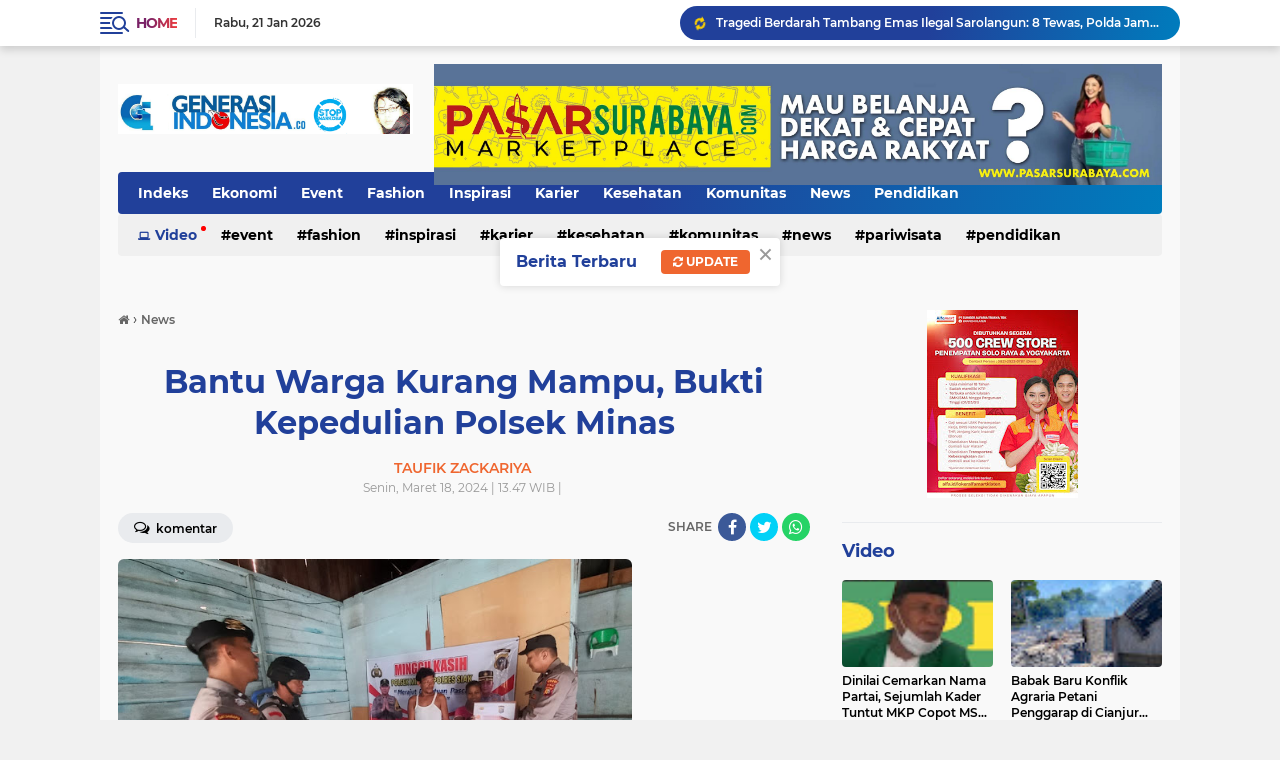

--- FILE ---
content_type: text/html; charset=utf-8
request_url: https://www.google.com/recaptcha/api2/aframe
body_size: 268
content:
<!DOCTYPE HTML><html><head><meta http-equiv="content-type" content="text/html; charset=UTF-8"></head><body><script nonce="rPV4lLJ5PKeCjixk2DdXng">/** Anti-fraud and anti-abuse applications only. See google.com/recaptcha */ try{var clients={'sodar':'https://pagead2.googlesyndication.com/pagead/sodar?'};window.addEventListener("message",function(a){try{if(a.source===window.parent){var b=JSON.parse(a.data);var c=clients[b['id']];if(c){var d=document.createElement('img');d.src=c+b['params']+'&rc='+(localStorage.getItem("rc::a")?sessionStorage.getItem("rc::b"):"");window.document.body.appendChild(d);sessionStorage.setItem("rc::e",parseInt(sessionStorage.getItem("rc::e")||0)+1);localStorage.setItem("rc::h",'1768978660904');}}}catch(b){}});window.parent.postMessage("_grecaptcha_ready", "*");}catch(b){}</script></body></html>

--- FILE ---
content_type: text/javascript; charset=UTF-8
request_url: https://www.generasiindonesia.co/feeds/posts/default/-/News?alt=json-in-script&callback=related_results_labels
body_size: 54669
content:
// API callback
related_results_labels({"version":"1.0","encoding":"UTF-8","feed":{"xmlns":"http://www.w3.org/2005/Atom","xmlns$openSearch":"http://a9.com/-/spec/opensearchrss/1.0/","xmlns$blogger":"http://schemas.google.com/blogger/2008","xmlns$georss":"http://www.georss.org/georss","xmlns$gd":"http://schemas.google.com/g/2005","xmlns$thr":"http://purl.org/syndication/thread/1.0","id":{"$t":"tag:blogger.com,1999:blog-1883669665668426899"},"updated":{"$t":"2026-01-21T11:49:08.945+07:00"},"category":[{"term":"News"},{"term":"Event"},{"term":"Polri"},{"term":"Komunitas"},{"term":"Peristiwa"},{"term":"Kamtibmas"},{"term":"Inspirasi"},{"term":"Kebencanaan"},{"term":"Otomotif"},{"term":"Foto"},{"term":"Pendidikan"},{"term":"Teknologi"},{"term":"Hukum"},{"term":"Ekonomi"},{"term":"kriminal"},{"term":"Kesehatan"},{"term":"olahraga"},{"term":"Religi"},{"term":"Karier"},{"term":"Birokrasi"},{"term":"budaya"},{"term":"sosial"},{"term":"Pariwisata"},{"term":"trend"},{"term":"Asian Star"},{"term":"Lowongan Kerja"},{"term":"Pilkada"},{"term":"Lifestyle"},{"term":"Gen_id"},{"term":"Fashion"},{"term":"Lingkungan"},{"term":"Musik"},{"term":"Polri'"},{"term":"Politik"},{"term":"Selebriti"},{"term":"Video"},{"term":"Banjir Aceh"},{"term":"FORSGI"},{"term":"pemilu2024"},{"term":"Kuliner"},{"term":"LDII"},{"term":"internasional"},{"term":"narkoba"},{"term":"Banjir Sumbar"},{"term":"jasa raharja"},{"term":"opini"},{"term":"organisasi"},{"term":"Covid-19"},{"term":"Idul Adha 2024"},{"term":"Kemanusiaan"},{"term":"Korupsi"},{"term":"Polda Sulut"},{"term":"Polres Bitung"},{"term":"Aksi Buruh"},{"term":"Buruh"},{"term":"Daerah"},{"term":"FKKS"},{"term":"Gen_id Bedah Buku Nilai Kebajikan LDII"},{"term":"Gen_id Polri"},{"term":"IPU"},{"term":"Istanbul University"},{"term":"Kapolri"},{"term":"LUGAS News"},{"term":"Sosbud"},{"term":"Sosok"},{"term":"TMMD"},{"term":"TVRI"},{"term":"essai"},{"term":"gaza"},{"term":"info mudik"},{"term":"karhutla"},{"term":"palestina"},{"term":"pertanian"},{"term":"silaturahmi"},{"term":"3 Wna filipina terdampar di Tagulandang Diduga bawa Sabu-sabu"},{"term":"ABUJAPI"},{"term":"Aksi Damai"},{"term":"Aspirasi"},{"term":"BNN"},{"term":"BRK Syariah"},{"term":"Badan Bahasa"},{"term":"Baitul Atiq"},{"term":"Balap Liar"},{"term":"Bansos"},{"term":"DPW LDII Sulbar"},{"term":"Ekonomi Halal"},{"term":"FH UI"},{"term":"FKKS JT"},{"term":"FKUB"},{"term":"Festival Ramadhan Mall WTC Batanghari"},{"term":"Final sepakbola"},{"term":"Free Palestine"},{"term":"Gempa Myanmar"},{"term":"Gen_id Densus 88"},{"term":"Gen_id Polres Berduka"},{"term":"Gen_id Presiden Prabowo"},{"term":"Gen_id ldii"},{"term":"Gen_id polisi amankan pelaku  curanmor"},{"term":"Gen_id polisi amankan pelaku penganiayaan dan kekerasan seksual"},{"term":"Gen_id polsek matuari"},{"term":"Generus Islami"},{"term":"Gersuma"},{"term":"Green Policing Award"},{"term":"HSVB"},{"term":"HUT RI"},{"term":"HUT RIAU"},{"term":"HUT TNI"},{"term":"HUT ke-45 SATPAM"},{"term":"Hadiah Ultah"},{"term":"Hari Buruh"},{"term":"Hasil KTT G20 Diserahkan Wapres Gibran ke Presiden Prabowo"},{"term":"JADESTA"},{"term":"Jambi"},{"term":"Jambret"},{"term":"Jum'at Curhat"},{"term":"KADIN"},{"term":"KDM"},{"term":"KNPI"},{"term":"Kapolsek"},{"term":"Karhutlah"},{"term":"Kebakaran"},{"term":"Kekayaan Intelektual"},{"term":"Kemandirian"},{"term":"Kesbangpol JT"},{"term":"Ketahanan Pangan"},{"term":"LBC 1.0"},{"term":"LDII Jambi Timur"},{"term":"LDII Kotamobagu"},{"term":"LDII Pasangkayu"},{"term":"LPS"},{"term":"Latsar Damkar PT AMR Kpta Bitung"},{"term":"Lomba Tari Kreasi Nusantara"},{"term":"MUI"},{"term":"Mafia tanah"},{"term":"Maulid Nabi"},{"term":"Milad Ke-13 FKKS JT"},{"term":"Minol Ilegal"},{"term":"NOD."},{"term":"NOD. Smart Capsule Machine"},{"term":"Open House"},{"term":"Operasi Lilin 2025"},{"term":"PHR"},{"term":"PKK"},{"term":"PPA"},{"term":"PPWI"},{"term":"Peresmian Jembatan Kabanaran Bantul"},{"term":"Perum ppd"},{"term":"Polres Bitung amankan giat FPSL"},{"term":"Polres Sitaro"},{"term":"Polsek Lembe Selatan"},{"term":"Polsek Makasar"},{"term":"Pornografi"},{"term":"Posyandu"},{"term":"Pungli"},{"term":"Pustaka"},{"term":"Putusan Inkrah MA"},{"term":"Rakor"},{"term":"Reses"},{"term":"SAR"},{"term":"Save Palestine"},{"term":"Seleb"},{"term":"Senin Pintar"},{"term":"Senkom Bitung"},{"term":"Senkom Mitra Polri"},{"term":"Sulbar"},{"term":"Supersemar Tonggak Orde Baru"},{"term":"Supervisi"},{"term":"Swiss Coffee Festival 2025"},{"term":"THR"},{"term":"TPPO"},{"term":"Taliabu News"},{"term":"Trading"},{"term":"Transjakarta"},{"term":"UKBI"},{"term":"UKBI Adaptif"},{"term":"Wali Kota Langsa"},{"term":"Zainul Arifin"},{"term":"advetorial"},{"term":"berita duka"},{"term":"demonstrasi"},{"term":"dpd ri"},{"term":"jakarta timur"},{"term":"kecelakaan"},{"term":"kewir"},{"term":"klarifikasi"},{"term":"kolom Mahar Prastowo"},{"term":"kpu"},{"term":"lembaga survei"},{"term":"mobil"},{"term":"operasi berantas jaya 2025"},{"term":"partai"},{"term":"quick count"},{"term":"reliji"},{"term":"senkom"},{"term":"senkom rescue"},{"term":"sepeda motor"},{"term":"technologi"},{"term":"transportasi"},{"term":"travel"},{"term":"traveling"},{"term":"wiranto"}],"title":{"type":"text","$t":"Generasi Indonesia 🇮🇩"},"subtitle":{"type":"html","$t":"Generasi Indonesia 🇮🇩\nTerbit sejak 2010 | WA 0857-7353-7734"},"link":[{"rel":"http://schemas.google.com/g/2005#feed","type":"application/atom+xml","href":"https:\/\/www.generasiindonesia.co\/feeds\/posts\/default"},{"rel":"self","type":"application/atom+xml","href":"https:\/\/www.blogger.com\/feeds\/1883669665668426899\/posts\/default\/-\/News?alt=json-in-script"},{"rel":"alternate","type":"text/html","href":"https:\/\/www.generasiindonesia.co\/search\/label\/News"},{"rel":"hub","href":"http://pubsubhubbub.appspot.com/"},{"rel":"next","type":"application/atom+xml","href":"https:\/\/www.blogger.com\/feeds\/1883669665668426899\/posts\/default\/-\/News\/-\/News?alt=json-in-script\u0026start-index=26\u0026max-results=25"}],"author":[{"name":{"$t":"Tim WebHoster"},"uri":{"$t":"http:\/\/www.blogger.com\/profile\/05751306170444498962"},"email":{"$t":"noreply@blogger.com"},"gd$image":{"rel":"http://schemas.google.com/g/2005#thumbnail","width":"32","height":"32","src":"\/\/blogger.googleusercontent.com\/img\/b\/R29vZ2xl\/AVvXsEgUNaFmVsMiB9eXY6cNH8wnRX9FZwsBijTz6wNszne6PD0b3LLzbNxyhr9HOicoUUm4JK1Z3aX17pBiQv0SNWDzvLXYLlb0jChcefB4Ar9fCUbDW4x4DFievE1BtssJCiVOf6BHt3f6SQ74WrphAoaLGO1sL2RP6EP7VRtyaAe-fQ\/s220\/FAVMATA.png"}}],"generator":{"version":"7.00","uri":"http://www.blogger.com","$t":"Blogger"},"openSearch$totalResults":{"$t":"1534"},"openSearch$startIndex":{"$t":"1"},"openSearch$itemsPerPage":{"$t":"25"},"entry":[{"id":{"$t":"tag:blogger.com,1999:blog-1883669665668426899.post-8840746013455231202"},"published":{"$t":"2025-12-20T19:39:00.008+07:00"},"updated":{"$t":"2025-12-20T19:39:56.994+07:00"},"category":[{"scheme":"http://www.blogger.com/atom/ns#","term":"News"},{"scheme":"http://www.blogger.com/atom/ns#","term":"Peristiwa"},{"scheme":"http://www.blogger.com/atom/ns#","term":"Wali Kota Langsa"}],"title":{"type":"text","$t":"Banjir dan Hoaks: Pelajaran Literasi Informasi dari Isu Wali Kota Langsa"},"content":{"type":"html","$t":"\u003Cdiv class=\"separator\" style=\"clear: both; text-align: center;\"\u003E\u003Ca href=\"https:\/\/blogger.googleusercontent.com\/img\/b\/R29vZ2xl\/AVvXsEhmA04OkLtgfkicP7fn_unfWbnS-cjqFvFK3Nel1Z4xDwSkO7IcUWf0teWjbTgo2POQ61UT7fhHg5QEweM5bdFAr4677sBjQ09GaQJGfI1xbplWNV9oXoaLwrckQ6kZdxUqtXaJsxpHUe5lVWkJb6E8MdavDN7m1YmIE46gvhHCaTn6u2HWPAPHWoJqAlw\/s476\/1000774714.jpg\" imageanchor=\"1\" style=\"margin-left: 1em; margin-right: 1em;\"\u003E\u003Cimg border=\"0\" data-original-height=\"357\" data-original-width=\"476\" height=\"480\" src=\"https:\/\/blogger.googleusercontent.com\/img\/b\/R29vZ2xl\/AVvXsEhmA04OkLtgfkicP7fn_unfWbnS-cjqFvFK3Nel1Z4xDwSkO7IcUWf0teWjbTgo2POQ61UT7fhHg5QEweM5bdFAr4677sBjQ09GaQJGfI1xbplWNV9oXoaLwrckQ6kZdxUqtXaJsxpHUe5lVWkJb6E8MdavDN7m1YmIE46gvhHCaTn6u2HWPAPHWoJqAlw\/w640-h480\/1000774714.jpg\" width=\"640\" \/\u003E\u003C\/a\u003E\u003C\/div\u003E\u003Cp style=\"text-align: justify;\"\u003E\u003Cstrong\u003E\u003Cspan style=\"color: #2b00fe;\"\u003EGEN-ID\u003C\/span\u003E | Langsa —\u003C\/strong\u003E Di tengah situasi krisis, arus informasi sering kali bergerak lebih cepat daripada verifikasi fakta. Hal inilah yang terjadi saat banjir besar melanda Kota Langsa, Aceh, akhir November 2025 lalu. Sebuah narasi yang menyebutkan \u003Cstrong\u003EWali Kota Langsa, Jeffry Sentana, “kabur” dari wilayah saat bencana\u003C\/strong\u003E sempat viral di media sosial dan memicu reaksi publik. Namun, setelah ditelusuri, informasi tersebut \u003Cstrong\u003Etidak didukung fakta yang terverifikasi dan masuk kategori hoaks\u003C\/strong\u003E.\u003C\/p\u003E\u003Cp style=\"text-align: justify;\"\u003E\u003Cbr \/\u003E\u003C\/p\u003E\u003Cp style=\"text-align: justify;\"\u003ENarasi tersebut bersumber dari unggahan akun personal di media sosial yang mengaitkan foto Wali Kota Langsa dengan aktivitas di luar daerah, khususnya di Medan, Sumatera Utara. Foto tersebut kemudian ditafsirkan seolah-olah kepala daerah tidak hadir saat warganya terdampak banjir. Padahal, hingga isu itu menyebar luas, \u003Cstrong\u003Etidak ada pernyataan resmi dari Pemerintah Kota Langsa maupun lembaga pemeriksa fakta independen\u003C\/strong\u003E yang membenarkan klaim tersebut.\u003C\/p\u003E\u003Cp style=\"text-align: justify;\"\u003E\u003Cbr \/\u003E\u003C\/p\u003E\u003Cp style=\"text-align: justify;\"\u003EPakar komunikasi publik menilai, \u003Cstrong\u003Esituasi darurat seperti bencana alam menjadi ruang subur bagi penyebaran disinformasi\u003C\/strong\u003E. Ketika akses informasi resmi terganggu, listrik dan jaringan komunikasi terputus, serta masyarakat berada dalam kondisi emosional, narasi yang belum terverifikasi mudah dipercaya dan dibagikan ulang.\u003C\/p\u003E\u003Cp style=\"text-align: justify;\"\u003E\u003Cbr \/\u003E\u003C\/p\u003E\u003Cp style=\"text-align: justify;\"\u003E“Dalam kondisi krisis, publik cenderung bereaksi cepat tanpa sempat melakukan verifikasi. Ini yang harus diwaspadai,” ujar seorang analis komunikasi publik dalam kajian literasi media.\u003C\/p\u003E\u003Cp style=\"text-align: justify;\"\u003E\u003Cbr \/\u003E\u003C\/p\u003E\u003Cp style=\"text-align: justify;\"\u003ESejumlah media nasional dan regional juga mencatat bahwa \u003Cstrong\u003Eklaim lokasi, waktu, dan konteks foto yang beredar tidak pernah diverifikasi secara independen\u003C\/strong\u003E. Artinya, foto yang viral tidak dapat dijadikan bukti keabsahan narasi bahwa Wali Kota Langsa meninggalkan wilayah saat bencana.\u003C\/p\u003E\u003Cp style=\"text-align: justify;\"\u003E\u003Cbr \/\u003E\u003C\/p\u003E\u003Cp style=\"text-align: justify;\"\u003EKlarifikasi akhirnya diperoleh melalui konfirmasi langsung media kepada \u003Cstrong\u003EWali Kota Langsa Jeffry Sentana\u003C\/strong\u003E pada 5 Desember 2025. Dalam pesan singkat melalui WhatsApp, ia menegaskan bahwa informasi tersebut tidak benar.\u003C\/p\u003E\u003Cp style=\"text-align: justify;\"\u003E\u003Cbr \/\u003E\u003C\/p\u003E\u003Cp style=\"text-align: justify;\"\u003E“Hoaks itu, Bang. Saya dinas luar karena undangan Kementerian Dalam Negeri, bukan lari,” tulis Jeffry.\u003C\/p\u003E\u003Cp style=\"text-align: justify;\"\u003E\u003Cbr \/\u003E\u003C\/p\u003E\u003Cp style=\"text-align: justify;\"\u003EIa juga memperlihatkan \u003Cstrong\u003Ebukti undangan resmi dari Kementerian Dalam Negeri\u003C\/strong\u003E, yang menjelaskan bahwa kehadirannya di luar daerah merupakan bagian dari tugas pemerintahan yang telah dijadwalkan, dan waktunya bertepatan dengan bencana banjir di Aceh, termasuk Kota Langsa.\u003C\/p\u003E\u003Cp style=\"text-align: justify;\"\u003E\u003Cbr \/\u003E\u003C\/p\u003E\u003Cp style=\"text-align: justify;\"\u003EKasus ini menjadi \u003Cstrong\u003Epelajaran penting bagi masyarakat tentang literasi digital dan etika bermedia sosial\u003C\/strong\u003E. Organisasi pemeriksa fakta dan pemerhati anti-hoaks mengingatkan pentingnya prinsip \u003Cem\u003Esaring sebelum sharing\u003C\/em\u003E, terutama di masa krisis.\u003C\/p\u003E\u003Cp style=\"text-align: justify;\"\u003E\u003Cbr \/\u003E\u003C\/p\u003E\u003Cp style=\"text-align: justify;\"\u003EMenyebarkan informasi yang belum terverifikasi tidak hanya berpotensi merusak reputasi seseorang, tetapi juga dapat memperkeruh suasana, menurunkan kepercayaan publik, dan mengganggu fokus penanganan bencana.\u003C\/p\u003E\u003Cp style=\"text-align: justify;\"\u003E\u003Cbr \/\u003E\u003C\/p\u003E\u003Cp style=\"text-align: justify;\"\u003EDi sisi lain, pemerintah dan berbagai pihak terus menegaskan bahwa \u003Cstrong\u003Epenanganan pascabanjir di Langsa tetap berjalan\u003C\/strong\u003E, mulai dari pemulihan infrastruktur, distribusi bantuan logistik, hingga normalisasi layanan dasar, meskipun sempat terkendala kondisi lapangan dan akses informasi.\u003C\/p\u003E\u003Cp style=\"text-align: justify;\"\u003E\u003Cbr \/\u003E\u003C\/p\u003E\u003Cp style=\"text-align: justify;\"\u003EPeristiwa ini menjadi pengingat bahwa \u003Cstrong\u003Ebencana alam seharusnya menjadi momentum solidaritas, bukan ruang subur bagi disinformasi\u003C\/strong\u003E. Di era digital, tanggung jawab menjaga kebenaran informasi bukan hanya milik pemerintah atau media, tetapi juga seluruh masyarakat.\u003C\/p\u003E\u003Cp style=\"text-align: justify;\"\u003E\u003Cbr \/\u003E\u003C\/p\u003E\u003Cp style=\"text-align: justify;\"\u003EDengan meningkatkan kewaspadaan terhadap hoaks dan memperkuat budaya cek fakta, publik dapat berperan aktif menjaga suasana yang kondusif dan membantu proses pemulihan bersama.\u003C\/p\u003E\u003Cp style=\"text-align: justify;\"\u003E\u003Cbr \/\u003E\u003C\/p\u003E\u003Cdiv class=\"blogger-post-footer\"\u003Ehttps:\/\/www.tabloidlugas.com\/feeds\/posts\/default\u003C\/div\u003E"},"link":[{"rel":"replies","type":"application/atom+xml","href":"https:\/\/www.generasiindonesia.co\/feeds\/8840746013455231202\/comments\/default","title":"Posting Komentar"},{"rel":"replies","type":"text/html","href":"https:\/\/www.generasiindonesia.co\/2025\/12\/banjir-dan-hoaks-pelajaran-literasi-informasi-dari-isu-wali-kota-langsa.html#comment-form","title":"0 Komentar"},{"rel":"edit","type":"application/atom+xml","href":"https:\/\/www.blogger.com\/feeds\/1883669665668426899\/posts\/default\/8840746013455231202"},{"rel":"self","type":"application/atom+xml","href":"https:\/\/www.blogger.com\/feeds\/1883669665668426899\/posts\/default\/8840746013455231202"},{"rel":"alternate","type":"text/html","href":"https:\/\/www.generasiindonesia.co\/2025\/12\/banjir-dan-hoaks-pelajaran-literasi-informasi-dari-isu-wali-kota-langsa.html","title":"Banjir dan Hoaks: Pelajaran Literasi Informasi dari Isu Wali Kota Langsa"}],"author":[{"name":{"$t":"TAUFIK ZACKARIYA "},"uri":{"$t":"http:\/\/www.blogger.com\/profile\/04477699592500523644"},"email":{"$t":"noreply@blogger.com"},"gd$image":{"rel":"http://schemas.google.com/g/2005#thumbnail","width":"30","height":"32","src":"\/\/blogger.googleusercontent.com\/img\/b\/R29vZ2xl\/AVvXsEh08PvlJQEsqvrD8xb9DYYKlyfC5AaATXAz1n6mZaSlXoQCy8dw-85xfJ7tHBnKWPiUKnDiyhfIeSMYSI2tfYp0REUbKyUPwTxuxo13gpyud4DS1tGrjdm78Pv-gQaxNHKWVUw0WKZk1Qx_7cs9_8m1dphZNYVIYY8vuWVd4s7BhCrACA\/s220\/ID2.jpg"}}],"media$thumbnail":{"xmlns$media":"http://search.yahoo.com/mrss/","url":"https:\/\/blogger.googleusercontent.com\/img\/b\/R29vZ2xl\/AVvXsEhmA04OkLtgfkicP7fn_unfWbnS-cjqFvFK3Nel1Z4xDwSkO7IcUWf0teWjbTgo2POQ61UT7fhHg5QEweM5bdFAr4677sBjQ09GaQJGfI1xbplWNV9oXoaLwrckQ6kZdxUqtXaJsxpHUe5lVWkJb6E8MdavDN7m1YmIE46gvhHCaTn6u2HWPAPHWoJqAlw\/s72-w640-h480-c\/1000774714.jpg","height":"72","width":"72"},"thr$total":{"$t":"0"}},{"id":{"$t":"tag:blogger.com,1999:blog-1883669665668426899.post-7477790204756209975"},"published":{"$t":"2025-12-20T10:23:00.000+07:00"},"updated":{"$t":"2025-12-20T23:24:03.075+07:00"},"category":[{"scheme":"http://www.blogger.com/atom/ns#","term":"Kebakaran"},{"scheme":"http://www.blogger.com/atom/ns#","term":"News"}],"title":{"type":"text","$t":"Hotel New Hollywood Pekanbaru Terbakar, Tim SAR Berhasil Evakuasi Seluruh Korban"},"content":{"type":"html","$t":"\u003Cp style=\"text-align: justify;\"\u003E\u0026nbsp;\u003C\/p\u003E\u003Cdiv class=\"separator\" style=\"clear: both; text-align: center;\"\u003E\u003Ca href=\"https:\/\/blogger.googleusercontent.com\/img\/b\/R29vZ2xl\/AVvXsEinn3YNe-MzzPvVc1UiWHn2NOZOB9wJiC3GPSx4fqFr1p-tTEbB4JEe3ulw2mEV_K0T1pQprypz-EvP2DHqK1ezyJl5QXBNNwIDoG-sAMhf4ZqRWlewWjkcipCJxSMkM2xkslrGR_Aeq47VMZK1TzjF6RcfRSgzo1xkGigSG2Wzbjb5Sk05x5bHk5x84Ic\/s1280\/1000775076.jpg\" imageanchor=\"1\" style=\"margin-left: 1em; margin-right: 1em;\"\u003E\u003Cimg border=\"0\" data-original-height=\"960\" data-original-width=\"1280\" height=\"480\" src=\"https:\/\/blogger.googleusercontent.com\/img\/b\/R29vZ2xl\/AVvXsEinn3YNe-MzzPvVc1UiWHn2NOZOB9wJiC3GPSx4fqFr1p-tTEbB4JEe3ulw2mEV_K0T1pQprypz-EvP2DHqK1ezyJl5QXBNNwIDoG-sAMhf4ZqRWlewWjkcipCJxSMkM2xkslrGR_Aeq47VMZK1TzjF6RcfRSgzo1xkGigSG2Wzbjb5Sk05x5bHk5x84Ic\/w640-h480\/1000775076.jpg\" width=\"640\" \/\u003E\u003C\/a\u003E\u003C\/div\u003E\u003Cp\u003E\u003C\/p\u003E\u003Cp style=\"text-align: justify;\"\u003E\u003Cb\u003E\u003Cspan style=\"color: #2b00fe;\"\u003EGEN-ID \u003C\/span\u003E| Pekanbaru\u003C\/b\u003E — Sebuah kebakaran hebat melanda Hotel New Hollywood yang berlokasi di Jalan Kuantan Raya, Kelurahan Sekip, Kecamatan Limapuluh, Kota Pekanbaru, Sabtu pagi (20\/12\/2025). Peristiwa ini menimbulkan korban jiwa, luka-luka, dan kepanikan di antara para tamu hotel serta warga sekitar.\u003C\/p\u003E\u003Cp style=\"text-align: justify;\"\u003E\u003Cbr \/\u003E\u003C\/p\u003E\u003Cp style=\"text-align: justify;\"\u003EInsiden terjadi sekitar pukul 05.00–05.10 WIB, saat sebagian besar tamu masih tertidur. Api pertama kali terdeteksi di lantai tiga bangunan hotel bertingkat tujuh tersebut, tepatnya di kamar yang diduga menjadi titik awal kobaran api.\u003C\/p\u003E\u003Cp style=\"text-align: justify;\"\u003E\u003Cbr \/\u003E\u003C\/p\u003E\u003Cp style=\"text-align: justify;\"\u003ESaksi mata dan tim Damkar melaporkan kepulan asap hitam tebal membumbung tinggi dari lantai atas hotel, memicu kepanikan dan membuat sejumlah tamu berusaha menyelamatkan diri. Beberapa tamu bahkan terpaksa memecahkan kaca dan menuruni atap bangunan untuk keluar dari ruang yang terjebak asap.\u003C\/p\u003E\u003Cp style=\"text-align: justify;\"\u003E\u003Cbr \/\u003E\u003C\/p\u003E\u003Cp style=\"text-align: justify;\"\u003EDinas Pemadam Kebakaran dan Penyelamatan (DPKP) Kota Pekanbaru segera merespon laporan tersebut dengan menurunkan sekitar 10 unit mobil pemadam ke lokasi kejadian. Api berhasil dipadamkan sepenuhnya setelah berjam-jam upaya pemadaman dan pendinginan, sehingga tidak merembet ke bagian lain gedung maupun bangunan di sekitarnya.\u003C\/p\u003E\u003Cp style=\"text-align: justify;\"\u003E\u003Cb\u003E\u003Cbr \/\u003E\u003C\/b\u003E\u003C\/p\u003E\u003Cp style=\"text-align: justify;\"\u003E\u003Cb\u003EKorban Jiwa dan Luka-Luka\u003C\/b\u003E\u003C\/p\u003E\u003Cp style=\"text-align: justify;\"\u003EPihak berwenang mengonfirmasi bahwa kejadian kebakaran tersebut telah mengakibatkan satu korban meninggal dunia. Korban yang dilaporkan meninggal saat perawatan di rumah sakit diidentifikasi sementara sebagai Nadia Yulitra (37), yang sebelumnya dilarikan ke Instalasi Gawat Darurat RSUD Arifin Achmad.\u003C\/p\u003E\u003Cp style=\"text-align: justify;\"\u003E\u003Cbr \/\u003E\u003C\/p\u003E\u003Cp style=\"text-align: justify;\"\u003ESelain itu, belasan orang lain mengalami luka-luka akibat asap dan kondisi saat evakuasi. Para korban dirawat di sejumlah rumah sakit di Kota Pekanbaru, termasuk RS Ahmad Yani, RS Awal Bros, dan RS Petala Bumi. Identitas sebagian korban yang dirawat antara lain Eva Yosep (40), Amon (43), Mustofa (43), Raihan (28), Rapido (30), Ratiah Nabila (23), serta beberapa nama lain yang masih mendapatkan perawatan medis.\u003C\/p\u003E\u003Cp style=\"text-align: justify;\"\u003E\u003Cb\u003E\u003Cbr \/\u003E\u003C\/b\u003E\u003C\/p\u003E\u003Cp style=\"text-align: justify;\"\u003E\u003Cb\u003EEvakuasi dan Penanganan\u003C\/b\u003E\u003C\/p\u003E\u003Cp style=\"text-align: justify;\"\u003ETim gabungan dari pemadam kebakaran, tim SAR, Babinsa Kodim 031, Dishub, petugas kepolisian, dan tenaga medis terlibat dalam proses evakuasi dan penanganan darurat. Korban yang terjebak asap berhasil dievakuasi dari lantai tiga hotel, dan proses penyelamatan berjalan cepat untuk meminimalkan jumlah korban.\u003C\/p\u003E\u003Cp style=\"text-align: justify;\"\u003E\u003Cbr \/\u003E\u003C\/p\u003E\u003Cp style=\"text-align: justify;\"\u003ELokasi kejadian telah dipasang garis polisi (police line) oleh kepolisian setempat sebagai bagian dari penyelidikan lebih lanjut untuk mengungkap penyebab pasti kebakaran. Tim Inafis dan penyidik Satreskrim Polresta Pekanbaru dikerahkan untuk olah tempat kejadian perkara.\u003C\/p\u003E\u003Cdiv class=\"separator\" style=\"clear: both; text-align: center;\"\u003E\u003Ca href=\"https:\/\/blogger.googleusercontent.com\/img\/b\/R29vZ2xl\/AVvXsEi4sV1Wb_FQkGnMYZX0jNKM57TPMufCRz9Jxw1BhIz-AF-yQpWktR1TJ4e-c8Smj7yTp3KYaOJGOpP0O-KwVG_9viKg8fjBEhWl7TZmLJ59vx_YhWR7xGQqoUcLZ62G18oebMAYAX353DBb-91jakl5Hiw2jJBnySRflbkt4v1kUhBq77UW95pb79N_2C8\/s1600\/1000775078.jpg\" imageanchor=\"1\" style=\"margin-left: 1em; margin-right: 1em;\"\u003E\u003Cimg border=\"0\" data-original-height=\"1204\" data-original-width=\"1600\" height=\"482\" src=\"https:\/\/blogger.googleusercontent.com\/img\/b\/R29vZ2xl\/AVvXsEi4sV1Wb_FQkGnMYZX0jNKM57TPMufCRz9Jxw1BhIz-AF-yQpWktR1TJ4e-c8Smj7yTp3KYaOJGOpP0O-KwVG_9viKg8fjBEhWl7TZmLJ59vx_YhWR7xGQqoUcLZ62G18oebMAYAX353DBb-91jakl5Hiw2jJBnySRflbkt4v1kUhBq77UW95pb79N_2C8\/w640-h482\/1000775078.jpg\" width=\"640\" \/\u003E\u003C\/a\u003E\u003C\/div\u003E\u003Cp style=\"text-align: justify;\"\u003E\u003Cbr \/\u003E\u003C\/p\u003E\u003Cp style=\"text-align: justify;\"\u003E\u003Cb\u003EReaksi Pihak Berwenang\u003C\/b\u003E\u003C\/p\u003E\u003Cp style=\"text-align: justify;\"\u003EKapolresta Pekanbaru Kombes Pol Jeki Rahmat Mustika menyampaikan duka cita kepada keluarga korban dan memastikan proses evakuasi, perawatan, serta penyelidikan terus dilakukan. Ia juga mengapresiasi kerja cepat semua pihak yang terlibat dalam penanganan insiden tersebut.\u003C\/p\u003E\u003Cp style=\"text-align: justify;\"\u003E\u003Cbr \/\u003E\u003C\/p\u003E\u003Cp style=\"text-align: justify;\"\u003ESementara itu, petugas pemadam kebakaran mengimbau agar pemilik bangunan dan pengelola hotel selalu memastikan sistem keselamatan kebakaran seperti alat pemadam, jalur evakuasi, dan alarm dalam kondisi prima guna mencegah terulangnya kejadian serupa di masa mendatang.\u003C\/p\u003E\u003Cp style=\"text-align: justify;\"\u003E\u003Cbr \/\u003E\u003C\/p\u003E\u003Cp style=\"text-align: justify;\"\u003EPeristiwa ini menjadi catatan penting bagi upaya peningkatan keselamatan bangunan dan kesiapsiagaan darurat di sektor perhotelan, terutama di masa liburan akhir tahun ketika mobilitas dan okupansi hotel meningkat secara signifikan.\u003C\/p\u003E\u003Cp style=\"text-align: justify;\"\u003E\u003Cbr \/\u003E\u003C\/p\u003E\u003Cp style=\"text-align: justify;\"\u003E\u003Cbr \/\u003E\u003C\/p\u003E\u003Cp style=\"text-align: justify;\"\u003E\u003Cbr \/\u003E\u003C\/p\u003E\u003Cp style=\"text-align: justify;\"\u003ESumber:\u003C\/p\u003E\u003Cp style=\"text-align: justify;\"\u003E[1]: https:\/\/riaupos.jawapos.com\/berita\/2256978680\/update-kebakaran-hotel-new-hollywood-pekanbaru-1-orang-tewas-dan-12-luka-luka-damkar-kerahkan-10-unit-mobil-pemadam\u003C\/p\u003E\u003Cp style=\"text-align: justify;\"\u003E[2]: https:\/\/www.riauonline.co.id\/kota-pekanbaru\/read\/2025\/12\/20\/hotel-new-hollywood-terbakar-pekanbaru-tamu-dievakuasi-lewat-atap\u003C\/p\u003E\u003Cp style=\"text-align: justify;\"\u003E[3]: https:\/\/www.riauonline.co.id\/kota-pekanbaru\/read\/2025\/12\/20\/kebakaran-hotel-new-hollywood-tewaskan-satu-orang-belasan-dilarikan-ke-rumah-sakit\u003C\/p\u003E\u003Cp style=\"text-align: justify;\"\u003E[4]: https:\/\/riau.harianhaluan.com\/daerah\/1116445486\/satu-orang-meninggal-dunia-akibat-kebakaran-hotel-new-hollywood\u003C\/p\u003E\u003Cdiv class=\"blogger-post-footer\"\u003Ehttps:\/\/www.tabloidlugas.com\/feeds\/posts\/default\u003C\/div\u003E"},"link":[{"rel":"replies","type":"application/atom+xml","href":"https:\/\/www.generasiindonesia.co\/feeds\/7477790204756209975\/comments\/default","title":"Posting Komentar"},{"rel":"replies","type":"text/html","href":"https:\/\/www.generasiindonesia.co\/2025\/12\/hotel-new-hollywood-pekanbaru-terbakar-tim-sar-berhasil-evakuasi-seluruh-korban.html#comment-form","title":"0 Komentar"},{"rel":"edit","type":"application/atom+xml","href":"https:\/\/www.blogger.com\/feeds\/1883669665668426899\/posts\/default\/7477790204756209975"},{"rel":"self","type":"application/atom+xml","href":"https:\/\/www.blogger.com\/feeds\/1883669665668426899\/posts\/default\/7477790204756209975"},{"rel":"alternate","type":"text/html","href":"https:\/\/www.generasiindonesia.co\/2025\/12\/hotel-new-hollywood-pekanbaru-terbakar-tim-sar-berhasil-evakuasi-seluruh-korban.html","title":"Hotel New Hollywood Pekanbaru Terbakar, Tim SAR Berhasil Evakuasi Seluruh Korban"}],"author":[{"name":{"$t":"TAUFIK ZACKARIYA "},"uri":{"$t":"http:\/\/www.blogger.com\/profile\/04477699592500523644"},"email":{"$t":"noreply@blogger.com"},"gd$image":{"rel":"http://schemas.google.com/g/2005#thumbnail","width":"30","height":"32","src":"\/\/blogger.googleusercontent.com\/img\/b\/R29vZ2xl\/AVvXsEh08PvlJQEsqvrD8xb9DYYKlyfC5AaATXAz1n6mZaSlXoQCy8dw-85xfJ7tHBnKWPiUKnDiyhfIeSMYSI2tfYp0REUbKyUPwTxuxo13gpyud4DS1tGrjdm78Pv-gQaxNHKWVUw0WKZk1Qx_7cs9_8m1dphZNYVIYY8vuWVd4s7BhCrACA\/s220\/ID2.jpg"}}],"media$thumbnail":{"xmlns$media":"http://search.yahoo.com/mrss/","url":"https:\/\/blogger.googleusercontent.com\/img\/b\/R29vZ2xl\/AVvXsEinn3YNe-MzzPvVc1UiWHn2NOZOB9wJiC3GPSx4fqFr1p-tTEbB4JEe3ulw2mEV_K0T1pQprypz-EvP2DHqK1ezyJl5QXBNNwIDoG-sAMhf4ZqRWlewWjkcipCJxSMkM2xkslrGR_Aeq47VMZK1TzjF6RcfRSgzo1xkGigSG2Wzbjb5Sk05x5bHk5x84Ic\/s72-w640-h480-c\/1000775076.jpg","height":"72","width":"72"},"thr$total":{"$t":"0"}},{"id":{"$t":"tag:blogger.com,1999:blog-1883669665668426899.post-3964595762823647298"},"published":{"$t":"2025-12-18T16:29:00.002+07:00"},"updated":{"$t":"2025-12-18T16:29:30.405+07:00"},"category":[{"scheme":"http://www.blogger.com/atom/ns#","term":"jasa raharja"},{"scheme":"http://www.blogger.com/atom/ns#","term":"News"},{"scheme":"http://www.blogger.com/atom/ns#","term":"Peristiwa"}],"title":{"type":"text","$t":"Jasa Raharja Perkuat Sinergi Lintas Sektor demi Keselamatan Natal dan Tahun Baru"},"content":{"type":"html","$t":"\u003Cp\u003E\u0026nbsp;\u003Ca href=\"https:\/\/blogger.googleusercontent.com\/img\/a\/AVvXsEj5iani9pXsjjfV7HKF7ps23AT6-rLQ1eKAnT1WM-t5ptWsTxw99AuM9RgWL87bBjaL6Qq1NSK0QYvSzZh6tkcUcIEPoWAbp_OFcmswo4jZDovYoMw70ySj9KPqeJTEt8QHR7zA8-cVAuEFDfrOJun3WcuauKRLN7fXm4ibMYz7H3Bd2JjF1_gr-5tP9sU\" style=\"text-align: justify;\"\u003E\u003Cimg border=\"0\" height=\"427\" src=\"https:\/\/blogger.googleusercontent.com\/img\/a\/AVvXsEj5iani9pXsjjfV7HKF7ps23AT6-rLQ1eKAnT1WM-t5ptWsTxw99AuM9RgWL87bBjaL6Qq1NSK0QYvSzZh6tkcUcIEPoWAbp_OFcmswo4jZDovYoMw70ySj9KPqeJTEt8QHR7zA8-cVAuEFDfrOJun3WcuauKRLN7fXm4ibMYz7H3Bd2JjF1_gr-5tP9sU=w640-h427\" width=\"640\" \/\u003E\u003C\/a\u003E\u003C\/p\u003E\u003Cdiv\u003E\u003Cdiv style=\"text-align: justify;\"\u003E\u003Cb\u003E\u003Cspan style=\"color: #2b00fe;\"\u003EGEN-ID\u003C\/span\u003E\u003Cspan style=\"color: red;\"\u003E\u0026nbsp;\u003C\/span\u003E| Jakarta\u0026nbsp;\u003C\/b\u003E-\u0026nbsp; Kesiapsiagaan layanan dan pengamanan menjadi fokus utama Jasa Raharja dalam menghadapi arus mobilitas masyarakat pada perayaan Natal 2025 dan Tahun Baru 2026. Komitmen tersebut ditandai dengan pelaksanaan Apel Pengamanan (PAM) Natal 2025 dan Tahun Baru 2026 yang digelar di Kantor Pusat Jasa Raharja, Jakarta, Selasa (16\/12\/2025).\u003C\/div\u003E\u003C\/div\u003E\u003Cdiv style=\"text-align: justify;\"\u003E\u003Cbr \/\u003E\u003C\/div\u003E\u003Cdiv style=\"text-align: justify;\"\u003E\u003Cbr \/\u003E\u003C\/div\u003E\u003Cdiv style=\"text-align: justify;\"\u003EApel PAM ini diikuti oleh seluruh insan Jasa Raharja secara luring maupun daring dari berbagai daerah di Indonesia. Kegiatan tersebut menjadi bagian dari langkah strategis perusahaan dalam memastikan layanan perlindungan dasar kepada masyarakat tetap berjalan optimal selama periode Natal dan Tahun Baru (Nataru).\u003C\/div\u003E\u003Cdiv style=\"text-align: justify;\"\u003E\u003Cbr \/\u003E\u003C\/div\u003E\u003Cdiv style=\"text-align: justify;\"\u003E\u003Cbr \/\u003E\u003C\/div\u003E\u003Cdiv style=\"text-align: justify;\"\u003EDalam pelaksanaan PAM Nataru 2025–2026, Jasa Raharja memfokuskan upaya pada kesiapan pelayanan di seluruh jaringan kerja, penguatan langkah pencegahan kecelakaan lalu lintas, serta percepatan penanganan korban kecelakaan lalu lintas. Seluruh langkah ini dirancang untuk memberikan rasa aman dan perlindungan maksimal bagi masyarakat pengguna jalan.\u003C\/div\u003E\u003Cdiv style=\"text-align: justify;\"\u003E\u003Cbr \/\u003E\u003C\/div\u003E\u003Cdiv style=\"text-align: justify;\"\u003E\u003Cbr \/\u003E\u003C\/div\u003E\u003Cdiv style=\"text-align: justify;\"\u003ESejalan dengan itu, koordinasi dengan para pemangku kepentingan terus diperkuat guna memastikan kelancaran arus mudik dan balik selama periode libur akhir tahun. Sinergi lintas sektor diharapkan mampu menghadirkan pelayanan publik yang cepat, mudah, dan terintegrasi, sebagai wujud kehadiran negara di tengah kebutuhan masyarakat.\u003C\/div\u003E\u003Cdiv style=\"text-align: justify;\"\u003E\u003Cbr \/\u003E\u003C\/div\u003E\u003Cdiv style=\"text-align: justify;\"\u003E\u003Cbr \/\u003E\u003C\/div\u003E\u003Cdiv style=\"text-align: justify;\"\u003EDalam Apel PAM tersebut, Kepala Divisi Pelayanan dan Tanggung Jawab Sosial dan Lingkungan (TJSL) Jasa Raharja, Hervanka Tri Dianto, menyampaikan laporan kesiapsiagaan pelaksanaan pengamanan Natal 2025 dan Tahun Baru 2026. Ia menjelaskan bahwa program pengamanan akan dilaksanakan secara serentak mulai 22 Desember 2025 hingga 4 Januari 2026 di seluruh jaringan pelayanan Jasa Raharja.\u003C\/div\u003E\u003Cdiv style=\"text-align: justify;\"\u003E\u003Cbr \/\u003E\u003C\/div\u003E\u003Cdiv style=\"text-align: justify;\"\u003E\u003Cbr \/\u003E\u003C\/div\u003E\u003Cdiv style=\"text-align: justify;\"\u003EPengamanan tersebut mencakup kantor pusat, 29 kantor wilayah, 63 kantor cabang, serta 38 kantor pelayanan yang tersebar di seluruh Indonesia. Untuk mendukung operasional, lebih dari 2.000 personel Jasa Raharja disiagakan secara nasional, termasuk pembentukan Tim Jasa Raharja Reaksi Cepat yang siap merespons kejadian di lapangan.\u003C\/div\u003E\u003Cdiv style=\"text-align: justify;\"\u003E\u003Cbr \/\u003E\u003C\/div\u003E\u003Cdiv style=\"text-align: justify;\"\u003E\u003Cbr \/\u003E\u003C\/div\u003E\u003Cdiv style=\"text-align: justify;\"\u003ESelain kesiapan sumber daya manusia, sistem monitoring dan respons cepat juga dioptimalkan melalui pemantauan berbasis daring yang terintegrasi dengan lebih dari 2.770 rumah sakit. Dengan sistem ini, penanganan korban kecelakaan lalu lintas dapat dilakukan secara real time sebagai bagian dari perlindungan asuransi kecelakaan yang menjadi mandat Jasa Raharja.\u003C\/div\u003E\u003Cdiv style=\"text-align: justify;\"\u003E\u003Cbr \/\u003E\u003C\/div\u003E\u003Cdiv style=\"text-align: justify;\"\u003E\u003Cbr \/\u003E\u003C\/div\u003E\u003Cdiv style=\"text-align: justify;\"\u003EDukungan sarana dan prasarana pengamanan turut diperkuat melalui penyediaan Mobile Unit Keselamatan Lalu Lintas, pos pelayanan terpadu, tenda taktis, serta perlengkapan keselamatan seperti traffic cone dan stick lamp di sejumlah titik strategis. Fasilitas tersebut disiapkan untuk mendukung keselamatan berkendara sekaligus memperkuat peran petugas Jasa Raharja dalam memberikan pelayanan dan pendampingan kepada masyarakat.\u003C\/div\u003E\u003Cdiv style=\"text-align: justify;\"\u003E\u003Cbr \/\u003E\u003C\/div\u003E\u003Cdiv style=\"text-align: justify;\"\u003E\u003Cbr \/\u003E\u003C\/div\u003E\u003Cdiv style=\"text-align: justify;\"\u003EKoordinasi lintas sektor juga menjadi perhatian utama dalam pengamanan Nataru 2025–2026. Jasa Raharja aktif berpartisipasi dalam Forum Lalu Lintas dan Angkutan Jalan (FLLAJ), pelaksanaan ramp check angkutan umum, serta kegiatan edukasi dan imbauan keselamatan berlalu lintas kepada masyarakat. Upaya preventif ini diharapkan mampu menekan risiko kecelakaan selama periode libur akhir tahun.\u003C\/div\u003E\u003Cdiv style=\"text-align: justify;\"\u003E\u003Cbr \/\u003E\u003C\/div\u003E\u003Cdiv style=\"text-align: justify;\"\u003E\u003Cbr \/\u003E\u003C\/div\u003E\u003Cdiv style=\"text-align: justify;\"\u003EPada kesempatan yang sama, Plt. Direktur Utama Jasa Raharja, Dewi Aryani Suzana, memberikan arahan kepada seluruh jajaran. Ia menegaskan pentingnya kesiapan personel di lapangan serta konsistensi pelayanan selama masa pengamanan Nataru.\u003C\/div\u003E\u003Cdiv style=\"text-align: justify;\"\u003E\u003Cbr \/\u003E\u003C\/div\u003E\u003Cdiv style=\"text-align: justify;\"\u003E\u003Cbr \/\u003E\u003C\/div\u003E\u003Cdiv style=\"text-align: justify;\"\u003E“Periode Natal dan Tahun Baru menuntut kesiapsiagaan penuh seluruh insan Jasa Raharja. Pastikan pelayanan berjalan optimal, respons terhadap kejadian dilakukan dengan cepat, serta koordinasi dengan para stakeholder terus diperkuat agar masyarakat dapat melakukan perjalanan dengan aman dan berkeselamatan,” tegas Dewi.\u003C\/div\u003E\u003Cdiv style=\"text-align: justify;\"\u003E\u003Cbr \/\u003E\u003C\/div\u003E\u003Cdiv style=\"text-align: justify;\"\u003E\u003Cbr \/\u003E\u003C\/div\u003E\u003Cdiv style=\"text-align: justify;\"\u003EMelalui Apel Pengamanan Natal 2025 dan Tahun Baru 2026 ini, Jasa Raharja menegaskan komitmennya untuk terus memberikan perlindungan, menghadirkan bantuan kepada korban secara cepat dan tepat, serta melayani sepenuh hati sebagai bagian dari peran strategisnya dalam menjaga keselamatan masyarakat.\u003C\/div\u003E\u003Cdiv style=\"text-align: justify;\"\u003E\u003Cbr \/\u003E\u003C\/div\u003E\u003Cdiv style=\"text-align: justify;\"\u003E\u003Cbr \/\u003E\u003C\/div\u003E\u003Cdiv style=\"text-align: justify;\"\u003EDengan sinergi dan kesiapan yang menyeluruh, Jasa Raharja menyatakan siap mengawal pengamanan Natal 2025 dan Tahun Baru 2026 agar berlangsung aman, lancar, dan berkeselamatan.\u003C\/div\u003E\u003Cdiv class=\"blogger-post-footer\"\u003Ehttps:\/\/www.tabloidlugas.com\/feeds\/posts\/default\u003C\/div\u003E"},"link":[{"rel":"replies","type":"application/atom+xml","href":"https:\/\/www.generasiindonesia.co\/feeds\/3964595762823647298\/comments\/default","title":"Posting Komentar"},{"rel":"replies","type":"text/html","href":"https:\/\/www.generasiindonesia.co\/2025\/12\/jasa-raharja-perkuat-sinergi-lintas-sektor-demi-keselamatan-natal-dan-tahun-baru.html#comment-form","title":"0 Komentar"},{"rel":"edit","type":"application/atom+xml","href":"https:\/\/www.blogger.com\/feeds\/1883669665668426899\/posts\/default\/3964595762823647298"},{"rel":"self","type":"application/atom+xml","href":"https:\/\/www.blogger.com\/feeds\/1883669665668426899\/posts\/default\/3964595762823647298"},{"rel":"alternate","type":"text/html","href":"https:\/\/www.generasiindonesia.co\/2025\/12\/jasa-raharja-perkuat-sinergi-lintas-sektor-demi-keselamatan-natal-dan-tahun-baru.html","title":"Jasa Raharja Perkuat Sinergi Lintas Sektor demi Keselamatan Natal dan Tahun Baru"}],"author":[{"name":{"$t":"TAUFIK ZACKARIYA "},"uri":{"$t":"http:\/\/www.blogger.com\/profile\/04477699592500523644"},"email":{"$t":"noreply@blogger.com"},"gd$image":{"rel":"http://schemas.google.com/g/2005#thumbnail","width":"30","height":"32","src":"\/\/blogger.googleusercontent.com\/img\/b\/R29vZ2xl\/AVvXsEh08PvlJQEsqvrD8xb9DYYKlyfC5AaATXAz1n6mZaSlXoQCy8dw-85xfJ7tHBnKWPiUKnDiyhfIeSMYSI2tfYp0REUbKyUPwTxuxo13gpyud4DS1tGrjdm78Pv-gQaxNHKWVUw0WKZk1Qx_7cs9_8m1dphZNYVIYY8vuWVd4s7BhCrACA\/s220\/ID2.jpg"}}],"media$thumbnail":{"xmlns$media":"http://search.yahoo.com/mrss/","url":"https:\/\/blogger.googleusercontent.com\/img\/a\/AVvXsEj5iani9pXsjjfV7HKF7ps23AT6-rLQ1eKAnT1WM-t5ptWsTxw99AuM9RgWL87bBjaL6Qq1NSK0QYvSzZh6tkcUcIEPoWAbp_OFcmswo4jZDovYoMw70ySj9KPqeJTEt8QHR7zA8-cVAuEFDfrOJun3WcuauKRLN7fXm4ibMYz7H3Bd2JjF1_gr-5tP9sU=s72-w640-h427-c","height":"72","width":"72"},"thr$total":{"$t":"0"}},{"id":{"$t":"tag:blogger.com,1999:blog-1883669665668426899.post-7812693343442784667"},"published":{"$t":"2025-12-18T16:13:00.001+07:00"},"updated":{"$t":"2025-12-18T16:13:39.045+07:00"},"category":[{"scheme":"http://www.blogger.com/atom/ns#","term":"FKUB"},{"scheme":"http://www.blogger.com/atom/ns#","term":"Kamtibmas"},{"scheme":"http://www.blogger.com/atom/ns#","term":"News"}],"title":{"type":"text","$t":"Jelang Natal dan Tahun Baru, FKUB Pulau Taliabu Ajak Warga Jaga Toleransi dan Kerukunan"},"content":{"type":"html","$t":"\u003Cp\u003E\u003C\/p\u003E\u003Cp style=\"-webkit-text-stroke-width: 0px; color: black; font-family: \u0026quot;Times New Roman\u0026quot;; font-size: medium; font-style: normal; font-variant-caps: normal; font-variant-ligatures: normal; font-weight: 400; letter-spacing: normal; orphans: 2; text-align: left; text-decoration-color: initial; text-decoration-style: initial; text-decoration-thickness: initial; text-indent: 0px; text-transform: none; white-space: normal; widows: 2; word-spacing: 0px;\"\u003E\u003C\/p\u003E\u003Cp\u003E\u003C\/p\u003E\u003Ctable align=\"center\" cellpadding=\"0\" cellspacing=\"0\" class=\"tr-caption-container\" style=\"-webkit-text-stroke-width: 0px; font-family: \u0026quot;Times New Roman\u0026quot;; letter-spacing: normal; margin-left: auto; margin-right: auto; orphans: 2; text-decoration-color: initial; text-decoration-style: initial; text-decoration-thickness: initial; text-transform: none; widows: 2; word-spacing: 0px;\"\u003E\u003Ctbody\u003E\u003Ctr\u003E\u003Ctd style=\"text-align: center;\"\u003E\u003Ca href=\"https:\/\/blogger.googleusercontent.com\/img\/b\/R29vZ2xl\/AVvXsEgjPG6YjxtwxaLyXTNlvEJSv5ps_n8z_Zs3gOqAj4KlEIoJMnZ4CCQKY0iUjTdHzZ7bvb4iBbteHGKH7Udugyuo1Pt2axF6JWFw5mcBWitlZ1UMc28aBUWXmvVZB8arGGAnuxSuq5TXPmfSImJFVgJYzZTINwU1OM71RqrdJxaqYYIrLr3C1P0kcLmPMBf0\/s1280\/1000768906.jpg\" style=\"margin-left: auto; margin-right: auto;\"\u003E\u003Cimg border=\"0\" data-original-height=\"959\" data-original-width=\"1280\" height=\"480\" src=\"https:\/\/blogger.googleusercontent.com\/img\/b\/R29vZ2xl\/AVvXsEgjPG6YjxtwxaLyXTNlvEJSv5ps_n8z_Zs3gOqAj4KlEIoJMnZ4CCQKY0iUjTdHzZ7bvb4iBbteHGKH7Udugyuo1Pt2axF6JWFw5mcBWitlZ1UMc28aBUWXmvVZB8arGGAnuxSuq5TXPmfSImJFVgJYzZTINwU1OM71RqrdJxaqYYIrLr3C1P0kcLmPMBf0\/w640-h480\/1000768906.jpg\" style=\"cursor: move;\" width=\"640\" \/\u003E\u003C\/a\u003E\u003C\/td\u003E\u003C\/tr\u003E\u003Ctr\u003E\u003Ctd class=\"tr-caption\" style=\"text-align: center;\"\u003EKetua FKUB Kabupaten Pulau Taliabu, Muhdin Soamole\u003C\/td\u003E\u003C\/tr\u003E\u003C\/tbody\u003E\u003C\/table\u003E\u003Cp\u003E\u003Cb style=\"text-align: justify;\"\u003E\u003Cspan style=\"color: #2b00fe;\"\u003E\u003Cbr \/\u003E\u003C\/span\u003E\u003C\/b\u003E\u003C\/p\u003E\u003Cp\u003E\u003Cb style=\"text-align: justify;\"\u003E\u003Cspan style=\"color: #2b00fe;\"\u003EGEN-ID\u003C\/span\u003E\u0026nbsp;| Pulau Taliabu\u003C\/b\u003E\u003Cspan style=\"text-align: justify;\"\u003E\u0026nbsp;— Menjelang perayaan Hari Raya Natal 25 Desember 2025 dan Tahun Baru 1 Januari 2026, Forum Kerukunan Umat Beragama (FKUB) Kabupaten Pulau Taliabu mengimbau seluruh elemen masyarakat untuk terus menjaga toleransi, kerukunan, dan sikap saling menghormati antarumat beragama.\u003C\/span\u003E\u003C\/p\u003E\u003Cp style=\"text-align: justify;\"\u003E\u003Cbr \/\u003E\u003C\/p\u003E\u003Cp style=\"text-align: justify;\"\u003EImbauan tersebut disampaikan Ketua FKUB Kabupaten Pulau Taliabu, Muhdin Soamole, kepada awak media pada Rabu (17\/12\/2025). Ia menegaskan bahwa momentum hari besar keagamaan seharusnya dimaknai sebagai ruang mempererat persaudaraan dan memperkuat kebersamaan di tengah keberagaman masyarakat.\u003C\/p\u003E\u003Cp style=\"text-align: justify;\"\u003E\u003Cbr \/\u003E\u003C\/p\u003E\u003Cp style=\"text-align: justify;\"\u003E“Momentum hari besar keagamaan ini diharapkan dapat dimaknai sebagai sarana mempererat persaudaraan, memperkuat kebersamaan, serta menumbuhkan rasa saling menghargai di tengah keberagaman masyarakat Pulau Taliabu,” ujar Muhdin.\u003C\/p\u003E\u003Cp style=\"text-align: justify;\"\u003E\u003Cbr \/\u003E\u003C\/p\u003E\u003Cp style=\"text-align: justify;\"\u003EFKUB, lanjutnya, mengajak seluruh tokoh agama, tokoh masyarakat, tokoh pemuda, serta umat dari berbagai agama untuk berperan aktif menciptakan suasana yang aman, damai, dan kondusif. Masyarakat juga diingatkan agar tidak mudah terprovokasi oleh isu-isu yang berpotensi memecah belah persatuan dan keharmonisan sosial.\u003C\/p\u003E\u003Cp style=\"text-align: justify;\"\u003E\u003Cbr \/\u003E\u003C\/p\u003E\u003Cp style=\"text-align: justify;\"\u003EMuhdin menekankan pentingnya peran strategis tokoh agama dalam menyampaikan pesan-pesan damai kepada umat masing-masing. Ia berharap setiap kegiatan keagamaan yang dilaksanakan selama perayaan Natal dan Tahun Baru tetap menjunjung tinggi nilai toleransi, kebersamaan, serta kearifan lokal yang telah lama terpelihara di Pulau Taliabu.\u003C\/p\u003E\u003Cp style=\"text-align: justify;\"\u003E\u003Cbr \/\u003E\u003C\/p\u003E\u003Cp style=\"text-align: justify;\"\u003E“Tokoh agama memiliki peran penting dalam menanamkan nilai-nilai perdamaian dan saling menghormati. Setiap kegiatan keagamaan hendaknya dilaksanakan dengan penuh rasa toleransi,” tegasnya.\u003C\/p\u003E\u003Cp style=\"text-align: justify;\"\u003E\u003Cbr \/\u003E\u003C\/p\u003E\u003Cp style=\"text-align: justify;\"\u003EDalam kesempatan tersebut, FKUB Kabupaten Pulau Taliabu juga menyatakan dukungannya terhadap upaya aparat keamanan dan pemerintah daerah dalam menjaga stabilitas keamanan dan ketertiban masyarakat selama rangkaian perayaan Natal dan Tahun Baru.\u003C\/p\u003E\u003Cp style=\"text-align: justify;\"\u003E\u003Cbr \/\u003E\u003C\/p\u003E\u003Cp style=\"text-align: justify;\"\u003ESelain itu, masyarakat diimbau untuk berpartisipasi aktif dengan mematuhi imbauan keamanan, menjaga ketertiban lingkungan masing-masing, serta segera melaporkan kepada pihak berwenang apabila menemukan potensi gangguan keamanan dan ketertiban masyarakat (kamtibmas).\u003C\/p\u003E\u003Cp style=\"text-align: justify;\"\u003E\u003Cbr \/\u003E\u003C\/p\u003E\u003Cp style=\"text-align: justify;\"\u003EDengan terjalinnya kebersamaan dan sinergi seluruh pihak, FKUB optimistis perayaan Natal 2025 dan Tahun Baru 2026 di Kabupaten Pulau Taliabu dapat berlangsung dengan aman, tertib, dan penuh kedamaian, sekaligus memperkuat harmoni kehidupan beragama di daerah tersebut.\u003C\/p\u003E\u003Cdiv class=\"blogger-post-footer\"\u003Ehttps:\/\/www.tabloidlugas.com\/feeds\/posts\/default\u003C\/div\u003E"},"link":[{"rel":"replies","type":"application/atom+xml","href":"https:\/\/www.generasiindonesia.co\/feeds\/7812693343442784667\/comments\/default","title":"Posting Komentar"},{"rel":"replies","type":"text/html","href":"https:\/\/www.generasiindonesia.co\/2025\/12\/jelang-natal-dan-tahun-baru-fkub-pulau-taliabu-ajak-warga-jaga-toleransi-dan-kerukunan.html#comment-form","title":"0 Komentar"},{"rel":"edit","type":"application/atom+xml","href":"https:\/\/www.blogger.com\/feeds\/1883669665668426899\/posts\/default\/7812693343442784667"},{"rel":"self","type":"application/atom+xml","href":"https:\/\/www.blogger.com\/feeds\/1883669665668426899\/posts\/default\/7812693343442784667"},{"rel":"alternate","type":"text/html","href":"https:\/\/www.generasiindonesia.co\/2025\/12\/jelang-natal-dan-tahun-baru-fkub-pulau-taliabu-ajak-warga-jaga-toleransi-dan-kerukunan.html","title":"Jelang Natal dan Tahun Baru, FKUB Pulau Taliabu Ajak Warga Jaga Toleransi dan Kerukunan"}],"author":[{"name":{"$t":"TAUFIK ZACKARIYA "},"uri":{"$t":"http:\/\/www.blogger.com\/profile\/04477699592500523644"},"email":{"$t":"noreply@blogger.com"},"gd$image":{"rel":"http://schemas.google.com/g/2005#thumbnail","width":"30","height":"32","src":"\/\/blogger.googleusercontent.com\/img\/b\/R29vZ2xl\/AVvXsEh08PvlJQEsqvrD8xb9DYYKlyfC5AaATXAz1n6mZaSlXoQCy8dw-85xfJ7tHBnKWPiUKnDiyhfIeSMYSI2tfYp0REUbKyUPwTxuxo13gpyud4DS1tGrjdm78Pv-gQaxNHKWVUw0WKZk1Qx_7cs9_8m1dphZNYVIYY8vuWVd4s7BhCrACA\/s220\/ID2.jpg"}}],"media$thumbnail":{"xmlns$media":"http://search.yahoo.com/mrss/","url":"https:\/\/blogger.googleusercontent.com\/img\/b\/R29vZ2xl\/AVvXsEgjPG6YjxtwxaLyXTNlvEJSv5ps_n8z_Zs3gOqAj4KlEIoJMnZ4CCQKY0iUjTdHzZ7bvb4iBbteHGKH7Udugyuo1Pt2axF6JWFw5mcBWitlZ1UMc28aBUWXmvVZB8arGGAnuxSuq5TXPmfSImJFVgJYzZTINwU1OM71RqrdJxaqYYIrLr3C1P0kcLmPMBf0\/s72-w640-h480-c\/1000768906.jpg","height":"72","width":"72"},"thr$total":{"$t":"0"}},{"id":{"$t":"tag:blogger.com,1999:blog-1883669665668426899.post-7439659327755076371"},"published":{"$t":"2025-12-18T15:37:00.014+07:00"},"updated":{"$t":"2025-12-18T16:42:59.499+07:00"},"category":[{"scheme":"http://www.blogger.com/atom/ns#","term":"News"},{"scheme":"http://www.blogger.com/atom/ns#","term":"Polri"}],"title":{"type":"text","$t":"“Rasa Bhayangkara Nusantara” Diserahkan kepada Delegasi Prancis, Potret Pengabdian Polri Dukung MBG Berbasis Gizi, Budaya, dan Ilmu Pengetahuan"},"content":{"type":"html","$t":"\u003Cdiv\u003E\u003Cspan style=\"color: #2b00fe;\"\u003E\u003Cdiv class=\"separator\" style=\"clear: both; font-weight: bold; text-align: center;\"\u003E\u003Ca href=\"https:\/\/blogger.googleusercontent.com\/img\/b\/R29vZ2xl\/AVvXsEgI6YUOXzli4kiYJDsTWIW-qgKZTJsIo1l8uGhSrjpOpEscC5YK3nsZKLApDEKQwR1RYL6X8U60L_i2JnMpB9yy5AuHSsLH5eyXB4QdKg9nW1yKK3Ex2Bccj24tFzf_tfJ7YUd9Sl12laMBdVgy6YZc4HofhwGKiDmKAtWfrCWfScLxBPtKqwNIDuPKt1Y\/s4160\/1000499725.jpg\" style=\"margin-left: 1em; margin-right: 1em;\"\u003E\u003Cimg border=\"0\" data-original-height=\"4160\" data-original-width=\"2773\" height=\"640\" src=\"https:\/\/blogger.googleusercontent.com\/img\/b\/R29vZ2xl\/AVvXsEgI6YUOXzli4kiYJDsTWIW-qgKZTJsIo1l8uGhSrjpOpEscC5YK3nsZKLApDEKQwR1RYL6X8U60L_i2JnMpB9yy5AuHSsLH5eyXB4QdKg9nW1yKK3Ex2Bccj24tFzf_tfJ7YUd9Sl12laMBdVgy6YZc4HofhwGKiDmKAtWfrCWfScLxBPtKqwNIDuPKt1Y\/w426-h640\/1000499725.jpg\" width=\"426\" \/\u003E\u003C\/a\u003E\u003C\/div\u003E\u003Cdiv style=\"text-align: justify;\"\u003E\u003Cspan style=\"font-weight: 700;\"\u003E\u003Cbr \/\u003E\u003C\/span\u003E\u003C\/div\u003E\u003Cdiv style=\"text-align: justify;\"\u003E\u003Cbr \/\u003E\u003C\/div\u003E\u003C\/span\u003E\u003C\/div\u003E\u003Cdiv style=\"text-align: justify;\"\u003E\u003Cspan\u003E\u003Cb\u003E\u003Cspan style=\"color: #2b00fe;\"\u003EGEN-ID | \u003C\/span\u003EJakarta\u003Cspan style=\"color: #2b00fe;\"\u003E -\u0026nbsp;\u003C\/span\u003E\u003C\/b\u003E\u003C\/span\u003EDalam rangkaian kunjungan diplomatik Delegasi Kedutaan Besar Prancis ke Satuan Pelayanan Pemenuhan Gizi (SPPG) Mabes Polri 1 Pejaten, Polri menyerahkan Buku Menu MBG “Rasa Bhayangkara Nusantara” kepada delegasi sebagai bagian dari kegiatan peninjauan pelaksanaan Program Makan Bergizi Gratis (MBG). Penyerahan buku ini menjadi simbol komitmen Polri dalam mendukung Asta Cita Presiden Prabowo Subianto, khususnya pembangunan sumber daya manusia melalui pemenuhan gizi anak bangsa. Kamis, 18 Desember 2025.\u003C\/div\u003E\u003Cdiv style=\"text-align: justify;\"\u003E\u003Cbr \/\u003E\u003C\/div\u003E\u003Cdiv style=\"text-align: justify;\"\u003EDalam kesempatan tersebut, Delegasi Prancis tampak antusias menelaah isi buku “Rasa Bhayangkara Nusantara”. Sejumlah delegasi terlihat membuka dan membaca langsung halaman demi halaman buku, mencermati ragam menu, narasi pengabdian, serta pendekatan berbasis pangan lokal yang diterapkan Polri dalam Program MBG. Antusiasme tersebut mencerminkan ketertarikan Delegasi Prancis terhadap model dapur MBG Polri yang memadukan gizi, keamanan pangan, budaya, dan tata kelola program berskala nasional.\u003C\/div\u003E\u003Cdiv style=\"text-align: justify;\"\u003E\u003Cbr \/\u003E\u003C\/div\u003E\u003Cdiv style=\"text-align: justify;\"\u003E\u003Cbr \/\u003E\u003C\/div\u003E\u003Cdiv style=\"text-align: justify;\"\u003EBuku “Rasa Bhayangkara Nusantara” merupakan karya tulis kolaborasi antara Wakapolri Komjen Pol. Prof. Dr. Dedi Prasetyo, S.H., M.Hum., M.Si., M.M., dan Dirgayuza Setiawan, Asisten Khusus Presiden Republik Indonesia Bidang Komunikasi dan Analisa Kebijakan. Kolaborasi ini menghadirkan perpaduan pengalaman lapangan Polri dengan kerangka analisis kebijakan strategis, sehingga buku tidak hanya bersifat dokumentatif, tetapi juga relevan sebagai referensi konseptual pengembangan Program MBG yang berkelanjutan.\u003C\/div\u003E\u003Cdiv style=\"text-align: justify;\"\u003E\u003Cbr \/\u003E\u003C\/div\u003E\u003Cdiv style=\"text-align: justify;\"\u003E\u003Cbr \/\u003E\u003C\/div\u003E\u003Cdiv style=\"text-align: justify;\"\u003EBuku ini memotret pengabdian Polri melalui 508 Satuan Pelayanan Pemenuhan Gizi (SPPG) Polri yang telah aktif dan dikelola oleh Polri, tersebar di seluruh Indonesia dari Sabang sampai Merauke, dalam menyediakan Makan Bergizi Gratis bagi jutaan anak Indonesia setiap hari. Menu-menu yang disajikan mencerminkan kekayaan kuliner Nusantara yang bersumber dari bahan pangan lokal dan kearifan daerah.\u003C\/div\u003E\u003Cdiv style=\"text-align: justify;\"\u003E\u003Cbr \/\u003E\u003C\/div\u003E\u003Cdiv style=\"text-align: justify;\"\u003E\u003Cbr \/\u003E\u003C\/div\u003E\u003Cdiv style=\"text-align: justify;\"\u003EKasatgas MBG Polri Irjen Pol. Nurworo Danang, S.I.K., menegaskan bahwa buku ini merupakan wujud integrasi antara pemenuhan gizi, pelestarian budaya, dan partisipasi masyarakat.\u003C\/div\u003E\u003Cdiv style=\"text-align: justify;\"\u003E\u003Cbr \/\u003E\u003C\/div\u003E\u003Cdiv style=\"text-align: justify;\"\u003E\u003Cbr \/\u003E\u003C\/div\u003E\u003Cdiv style=\"text-align: justify;\"\u003E“Resep-resep yang disajikan dalam buku ini merupakan menu andalan dari 508 SPPG Polri yang telah aktif dan dikelola Polri, tersebar di seluruh Indonesia. Polri bersama masyarakat mendorong agar pelaksanaan MBG tidak hanya memenuhi aspek gizi, tetapi juga menghadirkan cita rasa lokal dan identitas daerah, sehingga dapat dinikmati oleh para penerima manfaat melalui keberagaman khazanah kuliner Nusantara,” tegas Irjen Pol. Nurworo Danang.\u003C\/div\u003E\u003Cdiv style=\"text-align: justify;\"\u003E\u003Cbr \/\u003E\u003C\/div\u003E\u003Cdiv style=\"text-align: justify;\"\u003E\u003Cbr \/\u003E\u003C\/div\u003E\u003Cdiv style=\"text-align: justify;\"\u003EBuku “Rasa Bhayangkara Nusantara” menyajikan 80 menu pilihan, di antaranya Ikan Keumamah khas Aceh, Nasi Bekepor Kutai, Kuah Kuning Papua, Ayam Sambal Matah dan Sayur Gondo Bali, serta Nasi Ayam Lodho Trenggalek. Hidangan-hidangan tersebut merupakan sebagian kecil dari ratusan bahkan ribuan inovasi kuliner yang setiap hari diolah dan disajikan oleh dapur-dapur MBG Polri di berbagai wilayah Indonesia.\u003C\/div\u003E\u003Cdiv style=\"text-align: justify;\"\u003E\u003Cbr \/\u003E\u003C\/div\u003E\u003Cdiv style=\"text-align: justify;\"\u003E\u003Cbr \/\u003E\u003C\/div\u003E\u003Cdiv style=\"text-align: justify;\"\u003EPenerbitan buku ini didukung oleh akademisi dan praktisi lintas disiplin, di antaranya Prof. Dr. drg. Sandra Fikawati, M.P.H., yang memperkaya aspek gizi masyarakat berbasis ilmiah, serta Prof. Fatma Lestari, S.Si., M.Si., Ph.D., yang memberikan fondasi kuat pada aspek keamanan pangan dan manajemen risiko. Kehadiran para akademisi tersebut memastikan substansi buku mencakup dimensi gizi, keamanan pangan, manajemen risiko, hingga komunikasi kebijakan publik.\u003C\/div\u003E\u003Cdiv style=\"text-align: justify;\"\u003E\u003Cbr \/\u003E\u003C\/div\u003E\u003Cdiv style=\"text-align: justify;\"\u003E\u003Cbr \/\u003E\u003C\/div\u003E\u003Cdiv style=\"text-align: justify;\"\u003EWakapolri Komjen Pol. Prof. Dr. Dedi Prasetyo membawa perpaduan pengalaman lapangan dan pemikiran ilmiah dalam pengembangan tata kelola program nasional. Dengan rekam jejak sebagai penulis lebih dari 36 buku dan penerima Rekor MURI sebagai perwira tinggi Polri dengan karya tulis terbanyak, Wakapolri menegaskan komitmen Polri untuk menjadikan riset dan pengetahuan sebagai fondasi pengabdian.\u003C\/div\u003E\u003Cdiv style=\"text-align: justify;\"\u003E\u003Cbr \/\u003E\u003C\/div\u003E\u003Cdiv style=\"text-align: justify;\"\u003E\u003Cbr \/\u003E\u003C\/div\u003E\u003Cdiv style=\"text-align: justify;\"\u003ESementara itu, Dirgayuza Setiawan menghadirkan perspektif kebijakan dan ketahanan pangan yang memperkuat desain serta narasi buku, sehingga “Rasa Bhayangkara Nusantara” tidak hanya menjadi dokumentasi pengabdian, tetapi juga rujukan strategis dalam mendukung keberlanjutan Program MBG.\u003C\/div\u003E\u003Cdiv style=\"text-align: justify;\"\u003E\u003Cbr \/\u003E\u003C\/div\u003E\u003Cdiv style=\"text-align: justify;\"\u003E\u003Cbr \/\u003E\u003C\/div\u003E\u003Cdiv style=\"text-align: justify;\"\u003EDelegasi Prancis mengapresiasi pendekatan MBG Polri yang tidak hanya berorientasi pada pemenuhan gizi, tetapi juga pada penguatan identitas budaya dan pemberdayaan pangan lokal. Pendekatan ini dinilai sejalan dengan praktik baik internasional dalam penyelenggaraan program makanan sekolah yang berkelanjutan.\u003C\/div\u003E\u003Cdiv style=\"text-align: justify;\"\u003E\u003Cbr \/\u003E\u003C\/div\u003E\u003Cdiv style=\"text-align: justify;\"\u003E\u003Cbr \/\u003E\u003C\/div\u003E\u003Cdiv style=\"text-align: justify;\"\u003EMelalui penerbitan dan penyerahan buku “Rasa Bhayangkara Nusantara”, Polri menegaskan bahwa dukungan terhadap Program Makan Bergizi Gratis merupakan bagian dari pengabdian Bhayangkara dalam menyiapkan generasi masa depan bangsa, sekaligus kontribusi nyata Polri dalam menyukseskan Asta Cita Presiden Prabowo Subianto.\u003C\/div\u003E\u003Cdiv class=\"blogger-post-footer\"\u003Ehttps:\/\/www.tabloidlugas.com\/feeds\/posts\/default\u003C\/div\u003E"},"link":[{"rel":"replies","type":"application/atom+xml","href":"https:\/\/www.generasiindonesia.co\/feeds\/7439659327755076371\/comments\/default","title":"Posting Komentar"},{"rel":"replies","type":"text/html","href":"https:\/\/www.generasiindonesia.co\/2025\/12\/rasa-bhayangkara-nusantara-diserahkan.html#comment-form","title":"0 Komentar"},{"rel":"edit","type":"application/atom+xml","href":"https:\/\/www.blogger.com\/feeds\/1883669665668426899\/posts\/default\/7439659327755076371"},{"rel":"self","type":"application/atom+xml","href":"https:\/\/www.blogger.com\/feeds\/1883669665668426899\/posts\/default\/7439659327755076371"},{"rel":"alternate","type":"text/html","href":"https:\/\/www.generasiindonesia.co\/2025\/12\/rasa-bhayangkara-nusantara-diserahkan.html","title":"“Rasa Bhayangkara Nusantara” Diserahkan kepada Delegasi Prancis, Potret Pengabdian Polri Dukung MBG Berbasis Gizi, Budaya, dan Ilmu Pengetahuan"}],"author":[{"name":{"$t":"Redaksi"},"uri":{"$t":"http:\/\/www.blogger.com\/profile\/00625921077267907948"},"email":{"$t":"noreply@blogger.com"},"gd$image":{"rel":"http://schemas.google.com/g/2005#thumbnail","width":"32","height":"32","src":"\/\/blogger.googleusercontent.com\/img\/b\/R29vZ2xl\/AVvXsEgsLy-8NNTZZY5y3812We9IBW0Cxsy-fvi34DU5tWN5kT0srCQycSpUZ7qQ8doNv6OwHMcFi5Lqj8kFkBNSHvH2U2eu39iRSfSJ2tzm2ni2vvgBlsdpDr5xW0z7_VURCA\/s220\/FB_IMG_1640798175216.jpg"}}],"media$thumbnail":{"xmlns$media":"http://search.yahoo.com/mrss/","url":"https:\/\/blogger.googleusercontent.com\/img\/b\/R29vZ2xl\/AVvXsEgI6YUOXzli4kiYJDsTWIW-qgKZTJsIo1l8uGhSrjpOpEscC5YK3nsZKLApDEKQwR1RYL6X8U60L_i2JnMpB9yy5AuHSsLH5eyXB4QdKg9nW1yKK3Ex2Bccj24tFzf_tfJ7YUd9Sl12laMBdVgy6YZc4HofhwGKiDmKAtWfrCWfScLxBPtKqwNIDuPKt1Y\/s72-w426-h640-c\/1000499725.jpg","height":"72","width":"72"},"thr$total":{"$t":"0"}},{"id":{"$t":"tag:blogger.com,1999:blog-1883669665668426899.post-8985581387099684926"},"published":{"$t":"2025-12-13T23:40:00.018+07:00"},"updated":{"$t":"2025-12-14T03:09:59.613+07:00"},"category":[{"scheme":"http://www.blogger.com/atom/ns#","term":"HUT ke-45 SATPAM"},{"scheme":"http://www.blogger.com/atom/ns#","term":"News"}],"title":{"type":"text","$t":"HUT ke-45 SATPAM Diperingati dengan Aksi Donor Darah, Potret Dedikasi di Tengah Tantangan Kesejahteraan"},"content":{"type":"html","$t":"\u003Cp\u003E\u003C\/p\u003E\u003Cdiv style=\"text-align: justify;\"\u003E\u0026nbsp;\u003Ca href=\"https:\/\/blogger.googleusercontent.com\/img\/b\/R29vZ2xl\/AVvXsEjJkpkqoAiwvmk-7oWcsiNiOywYlGZz4u2v3pbJsQY3xKh4aOOEbPIZKmG62uGr7zNbj3WLEdCzDZm3N0yFpC7vPx02SF0_5rgycpk3-2pMVT8PbBA9nnJP7F0NxgZ3TG6RgL-ngOQQPP_-0HDfT6_0OsBfTVcE7iBb4rhLv8u17X3MDaNniAGvu_J-Kw0\/s720\/1000762018.jpg\" style=\"margin-left: 1em; margin-right: 1em;\"\u003E\u003Cimg border=\"0\" data-original-height=\"469\" data-original-width=\"720\" height=\"416\" src=\"https:\/\/blogger.googleusercontent.com\/img\/b\/R29vZ2xl\/AVvXsEjJkpkqoAiwvmk-7oWcsiNiOywYlGZz4u2v3pbJsQY3xKh4aOOEbPIZKmG62uGr7zNbj3WLEdCzDZm3N0yFpC7vPx02SF0_5rgycpk3-2pMVT8PbBA9nnJP7F0NxgZ3TG6RgL-ngOQQPP_-0HDfT6_0OsBfTVcE7iBb4rhLv8u17X3MDaNniAGvu_J-Kw0\/w640-h416\/1000762018.jpg\" width=\"640\" \/\u003E\u003C\/a\u003E\u003C\/div\u003E\u003Cp\u003E\u003C\/p\u003E\u003Cp style=\"text-align: justify;\"\u003E\u003Cb\u003E\u003Cspan style=\"color: #2b00fe;\"\u003E\u003Cbr \/\u003E\u003C\/span\u003E\u003C\/b\u003E\u003C\/p\u003E\u003Cp style=\"text-align: justify;\"\u003E\u003Cb\u003E\u003Cspan style=\"color: #2b00fe;\"\u003EGEN-ID \u003C\/span\u003E| Pekanbaru\u003C\/b\u003E – Peringatan Hari Ulang Tahun (HUT) Satuan Pengamanan (Satpam) ke-45 tahun 2025 di Kota Pekanbaru diwarnai dengan kegiatan sosial donor darah sebagai wujud nyata pengabdian dan kepedulian terhadap sesama. Kegiatan bertajuk “Donor Darah, Jadilah Pahlawan dengan Satu Aksi Sederhana” ini digelar pada Sabtu, 13 Desember 2025, mulai pukul 07.00 WIB hingga selesai, bertempat di Hotel Pangeran Pekanbaru, Jalan Jenderal Sudirman.\u003C\/p\u003E\u003Cp style=\"text-align: justify;\"\u003E\u003Cbr \/\u003E\u003C\/p\u003E\u003Cp style=\"text-align: justify;\"\u003EKegiatan tersebut terselenggara atas sinergi Asosiasi Profesi Satpam Indonesia (APSI) bersama unsur terkait serta didukung Palang Merah Indonesia (PMI). Aksi kemanusiaan ini menjadi bagian dari rangkaian peringatan HUT Satpam ke-45 yang mengusung semangat “Satpam Bersatu, Berdaulat, Berdedikasi dan Profesional.”\u003C\/p\u003E\u003Cp style=\"text-align: justify;\"\u003E\u003Cbr \/\u003E\u003C\/p\u003E\u003Cp style=\"text-align: justify;\"\u003EKegiatan ini mendapat tanggapan positif oleh salah seorang SATPAM yang tak ingin disebut namanya, bahwa donor darah dipilih sebagai simbol pengabdian Satpam yang tidak hanya bertugas menjaga keamanan, tetapi juga hadir memberikan manfaat langsung bagi masyarakat luas.\u003C\/p\u003E\u003Cp style=\"text-align: justify;\"\u003E\u003Cbr \/\u003E\u003C\/p\u003E\u003Cp style=\"text-align: justify;\"\u003E“Setetes darah yang disumbangkan adalah bukti bahwa Satpam bukan hanya penjaga aset, tetapi juga penjaga nilai kemanusiaan,” ujarnya.\u003C\/p\u003E\u003Cp style=\"text-align: justify;\"\u003E\u003Cbr \/\u003E\u003C\/p\u003E\u003Cp style=\"text-align: justify;\"\u003E\u003Cb\u003EDedikasi Tinggi di Tengah Realitas Kesejahteraan\u003C\/b\u003E\u003C\/p\u003E\u003Cp style=\"text-align: justify;\"\u003EDi balik semangat pengabdian tersebut, persoalan kesejahteraan Satpam masih menjadi tantangan serius, khususnya di Kota Pekanbaru dan Provinsi Riau pada umumnya. Hingga kini, sebagian besar Satpam masih menerima upah di kisaran Upah Minimum Kota\/Kabupaten (UMK), bahkan tidak sedikit yang berada di bawah standar akibat sistem alih daya (outsourcing) yang belum sepenuhnya berpihak pada pekerja.\u003C\/p\u003E\u003Cp style=\"text-align: justify;\"\u003E\u003Cbr \/\u003E\u003C\/p\u003E\u003Cp style=\"text-align: justify;\"\u003EJam kerja panjang, risiko tugas tinggi, serta minimnya jaminan karier dan perlindungan sosial masih menjadi realitas yang dihadapi Satpam di berbagai daerah. Kondisi ini juga mencerminkan gambaran nasional, di mana profesi Satpam kerap dipandang sebagai tenaga pendukung semata, meskipun perannya sangat vital dalam menjaga stabilitas keamanan di lingkungan perkantoran, industri, hingga fasilitas publik.\u003C\/p\u003E\u003Cp style=\"text-align: justify;\"\u003E\u003Cbr \/\u003E\u003C\/p\u003E\u003Cp style=\"text-align: justify;\"\u003EPadahal, berdasarkan regulasi Kepolisian Negara Republik Indonesia, Satpam merupakan bagian dari pengamanan swakarsa yang memiliki fungsi strategis dalam sistem keamanan nasional.\u003C\/p\u003E\u003Cp style=\"text-align: justify;\"\u003E\u003Cbr \/\u003E\u003C\/p\u003E\u003Cp style=\"text-align: justify;\"\u003E\u003Cb\u003EHarapan di Usia ke-45 Satpam\u003C\/b\u003E\u003C\/p\u003E\u003Cp style=\"text-align: justify;\"\u003EMomentum HUT Satpam ke-45 ini diharapkan tidak hanya menjadi seremoni tahunan, tetapi juga menjadi ruang refleksi bagi seluruh pemangku kepentingan—pemerintah, perusahaan pengguna jasa, dan asosiasi profesi—untuk lebih serius memperhatikan peningkatan kesejahteraan Satpam.\u003C\/p\u003E\u003Cp style=\"text-align: justify;\"\u003E\u003Cbr \/\u003E\u003C\/p\u003E\u003Cp style=\"text-align: justify;\"\u003EPeningkatan standar upah, kepastian status kerja, pelatihan berkelanjutan, serta perlindungan jaminan sosial dinilai menjadi kebutuhan mendesak agar profesionalisme Satpam dapat tumbuh seiring dengan kesejahteraan yang layak.\u003C\/p\u003E\u003Cp style=\"text-align: justify;\"\u003E\u003Cbr \/\u003E\u003C\/p\u003E\u003Cp style=\"text-align: justify;\"\u003EMelalui aksi donor darah ini, Satpam kembali menunjukkan bahwa keterbatasan tidak menghalangi semangat pengabdian. Namun di usia ke-45, para Satpam berharap dedikasi tersebut juga diiringi dengan keberpihakan kebijakan yang adil dan berkelanjutan.\u003C\/p\u003E\u003Cp style=\"text-align: justify;\"\u003E\u003Cbr \/\u003E\u003C\/p\u003E\u003Cp style=\"text-align: justify;\"\u003EHUT Satpam ke-45 menjadi pengingat bahwa di balik seragam cokelat dan tugas menjaga keamanan, ada manusia yang bekerja dengan loyalitas tinggi dan layak mendapatkan penghargaan serta kesejahteraan yang setimpal.\u003C\/p\u003E\u003Cp style=\"text-align: justify;\"\u003E\u003Cbr \/\u003E\u003C\/p\u003E\u003Cp style=\"text-align: justify;\"\u003E\u003Cbr \/\u003E\u003C\/p\u003E\u003Cdiv class=\"blogger-post-footer\"\u003Ehttps:\/\/www.tabloidlugas.com\/feeds\/posts\/default\u003C\/div\u003E"},"link":[{"rel":"replies","type":"application/atom+xml","href":"https:\/\/www.generasiindonesia.co\/feeds\/8985581387099684926\/comments\/default","title":"Posting Komentar"},{"rel":"replies","type":"text/html","href":"https:\/\/www.generasiindonesia.co\/2025\/12\/hut-ke-45-satpam-diperingati-dengan-aksi-donor-darah-potret-dedikasi-di-tengah-tantangan-kesejahteraan.html#comment-form","title":"0 Komentar"},{"rel":"edit","type":"application/atom+xml","href":"https:\/\/www.blogger.com\/feeds\/1883669665668426899\/posts\/default\/8985581387099684926"},{"rel":"self","type":"application/atom+xml","href":"https:\/\/www.blogger.com\/feeds\/1883669665668426899\/posts\/default\/8985581387099684926"},{"rel":"alternate","type":"text/html","href":"https:\/\/www.generasiindonesia.co\/2025\/12\/hut-ke-45-satpam-diperingati-dengan-aksi-donor-darah-potret-dedikasi-di-tengah-tantangan-kesejahteraan.html","title":"HUT ke-45 SATPAM Diperingati dengan Aksi Donor Darah, Potret Dedikasi di Tengah Tantangan Kesejahteraan"}],"author":[{"name":{"$t":"TAUFIK ZACKARIYA "},"uri":{"$t":"http:\/\/www.blogger.com\/profile\/04477699592500523644"},"email":{"$t":"noreply@blogger.com"},"gd$image":{"rel":"http://schemas.google.com/g/2005#thumbnail","width":"30","height":"32","src":"\/\/blogger.googleusercontent.com\/img\/b\/R29vZ2xl\/AVvXsEh08PvlJQEsqvrD8xb9DYYKlyfC5AaATXAz1n6mZaSlXoQCy8dw-85xfJ7tHBnKWPiUKnDiyhfIeSMYSI2tfYp0REUbKyUPwTxuxo13gpyud4DS1tGrjdm78Pv-gQaxNHKWVUw0WKZk1Qx_7cs9_8m1dphZNYVIYY8vuWVd4s7BhCrACA\/s220\/ID2.jpg"}}],"media$thumbnail":{"xmlns$media":"http://search.yahoo.com/mrss/","url":"https:\/\/blogger.googleusercontent.com\/img\/b\/R29vZ2xl\/AVvXsEjJkpkqoAiwvmk-7oWcsiNiOywYlGZz4u2v3pbJsQY3xKh4aOOEbPIZKmG62uGr7zNbj3WLEdCzDZm3N0yFpC7vPx02SF0_5rgycpk3-2pMVT8PbBA9nnJP7F0NxgZ3TG6RgL-ngOQQPP_-0HDfT6_0OsBfTVcE7iBb4rhLv8u17X3MDaNniAGvu_J-Kw0\/s72-w640-h416-c\/1000762018.jpg","height":"72","width":"72"},"thr$total":{"$t":"0"}},{"id":{"$t":"tag:blogger.com,1999:blog-1883669665668426899.post-6929525395577764083"},"published":{"$t":"2025-12-13T16:13:00.018+07:00"},"updated":{"$t":"2025-12-14T03:40:46.826+07:00"},"category":[{"scheme":"http://www.blogger.com/atom/ns#","term":"Kemanusiaan"},{"scheme":"http://www.blogger.com/atom/ns#","term":"News"}],"title":{"type":"text","$t":"Polri Hadirkan Air Bersih Warga Terdampak Bencana Banjir di Sumatera"},"content":{"type":"html","$t":"\u003Cdiv\u003E\u003Cspan style=\"color: #2b00fe;\"\u003E\u003Cdiv class=\"separator\" style=\"clear: both; font-weight: bold; text-align: center;\"\u003E\u003Ca href=\"https:\/\/blogger.googleusercontent.com\/img\/b\/R29vZ2xl\/AVvXsEgvCxehotCYgfh4M5f6FCCqtqGB9oVJEBiVT7IxNaK69EGNCZUFyuNqGRMmn7tTsJGJ28MIh2X17_QmadXsA76zGBNKvN-ihVbnf_36emlNMTbQoy8zbkuCt9r5Qh5X3uULaGhWvR_Vr-8wmdsvGUVe_oNygexxfhCuLBMICkIe1MrjGeswdyaMyWuYj6w\/s1600\/1000484508.jpg\" style=\"margin-left: 1em; margin-right: 1em;\"\u003E\u003Cimg border=\"0\" data-original-height=\"1600\" data-original-width=\"954\" height=\"640\" src=\"https:\/\/blogger.googleusercontent.com\/img\/b\/R29vZ2xl\/AVvXsEgvCxehotCYgfh4M5f6FCCqtqGB9oVJEBiVT7IxNaK69EGNCZUFyuNqGRMmn7tTsJGJ28MIh2X17_QmadXsA76zGBNKvN-ihVbnf_36emlNMTbQoy8zbkuCt9r5Qh5X3uULaGhWvR_Vr-8wmdsvGUVe_oNygexxfhCuLBMICkIe1MrjGeswdyaMyWuYj6w\/w382-h640\/1000484508.jpg\" width=\"382\" \/\u003E\u003C\/a\u003E\u003C\/div\u003E\u003Cdiv style=\"text-align: justify;\"\u003E\u003Cspan style=\"font-weight: 700;\"\u003E\u003Cbr \/\u003E\u003C\/span\u003E\u003C\/div\u003E\u003Cdiv style=\"text-align: justify;\"\u003E\u003Cbr \/\u003E\u003C\/div\u003E\u003C\/span\u003E\u003C\/div\u003E\u003Cdiv style=\"text-align: justify;\"\u003E\u003Cspan\u003E\u003Cb\u003E\u003Cspan style=\"color: #2b00fe;\"\u003EGEN-ID | \u003C\/span\u003ESumatera\u003Cspan style=\"color: #2b00fe;\"\u003E -\u0026nbsp;\u003C\/span\u003E\u003C\/b\u003E\u003C\/span\u003EKepolisian Negara Republik Indonesia (Polri) menunjukkan komitmen dan aksi cepat tanggap dalam mengatasi krisis air bersih yang melanda tiga provinsi di Sumatra akibat bencana banjir. Hingga saat ini, Polri telah mengerahkan total 21 unit sarana kemanusiaan untuk memastikan kebutuhan air minum dan sanitasi masyarakat terpenuhi di tengah keterbatasan pascabencana.\u003C\/div\u003E\u003Cdiv style=\"text-align: justify;\"\u003E\u003Cbr \/\u003E\u003C\/div\u003E\u003Cdiv style=\"text-align: justify;\"\u003E\u003Cbr \/\u003E\u003C\/div\u003E\u003Cdiv style=\"text-align: justify;\"\u003ESarana yang dikerahkan meliputi 13 unit Randurlap (Kendaraan Dapur Lapangan) yang digunakan tidak hanya untuk logistik makanan, tetapi juga mendukung distribusi bantuan dan operasional di lapangan. 8 unit Water Treatment, alat pengolah air yang vital untuk menyaring dan membersihkan sumber air agar layak dikonsumsi. Keseluruhan 21 unit ini beroperasi secara intensif di tiga provinsi terdampak banjir di Sumatra.\u003C\/div\u003E\u003Cdiv style=\"text-align: justify;\"\u003E\u003Cbr \/\u003E\u003C\/div\u003E\u003Cdiv style=\"text-align: justify;\"\u003E\u003Cbr \/\u003E\u003C\/div\u003E\u003Cdiv style=\"text-align: justify;\"\u003ELangkah cepat Polri ini merupakan manifestasi nyata dari kehadiran negara yang bergerak demi melindungi keselamatan dan kesehatan masyarakat. Dalam situasi darurat, kebutuhan akan air bersih menjadi prioritas utama untuk mencegah timbulnya penyakit dan menjaga daya tahan warga.\u003C\/div\u003E\u003Cdiv style=\"text-align: justify;\"\u003E\u003Cbr \/\u003E\u003C\/div\u003E\u003Cdiv style=\"text-align: justify;\"\u003E\u003Cbr \/\u003E\u003C\/div\u003E\u003Cdiv style=\"text-align: justify;\"\u003E\"Ini adalah wujud kehadiran negara melalui Polri yang mengerahkan tenaga, peralatan, dan sumber daya terbaik demi melindungi keselamatan dan kesehatan masyarakat. Kami memastikan bahwa air bersih dapat segera menjangkau warga yang paling membutuhkan,\" keterangan dari Polri.\u003C\/div\u003E\u003Cdiv style=\"text-align: justify;\"\u003E\u003Cbr \/\u003E\u003C\/div\u003E\u003Cdiv style=\"text-align: justify;\"\u003E\u003Cbr \/\u003E\u003C\/div\u003E\u003Cdiv style=\"text-align: justify;\"\u003EPolri menegaskan bahwa informasi dan bantuan akan terus diupayakan agar menjangkau seluruh titik lokasi warga yang terdampak. Operasi kemanusiaan ini berjalan sinergis dengan institusi dan relawan lain di lapangan. (***)\u003C\/div\u003E\u003Cdiv class=\"blogger-post-footer\"\u003Ehttps:\/\/www.tabloidlugas.com\/feeds\/posts\/default\u003C\/div\u003E"},"link":[{"rel":"replies","type":"application/atom+xml","href":"https:\/\/www.generasiindonesia.co\/feeds\/6929525395577764083\/comments\/default","title":"Posting Komentar"},{"rel":"replies","type":"text/html","href":"https:\/\/www.generasiindonesia.co\/2025\/12\/polri-hadirkan-air-bersih-warga.html#comment-form","title":"0 Komentar"},{"rel":"edit","type":"application/atom+xml","href":"https:\/\/www.blogger.com\/feeds\/1883669665668426899\/posts\/default\/6929525395577764083"},{"rel":"self","type":"application/atom+xml","href":"https:\/\/www.blogger.com\/feeds\/1883669665668426899\/posts\/default\/6929525395577764083"},{"rel":"alternate","type":"text/html","href":"https:\/\/www.generasiindonesia.co\/2025\/12\/polri-hadirkan-air-bersih-warga.html","title":"Polri Hadirkan Air Bersih Warga Terdampak Bencana Banjir di Sumatera"}],"author":[{"name":{"$t":"Redaksi"},"uri":{"$t":"http:\/\/www.blogger.com\/profile\/00625921077267907948"},"email":{"$t":"noreply@blogger.com"},"gd$image":{"rel":"http://schemas.google.com/g/2005#thumbnail","width":"32","height":"32","src":"\/\/blogger.googleusercontent.com\/img\/b\/R29vZ2xl\/AVvXsEgsLy-8NNTZZY5y3812We9IBW0Cxsy-fvi34DU5tWN5kT0srCQycSpUZ7qQ8doNv6OwHMcFi5Lqj8kFkBNSHvH2U2eu39iRSfSJ2tzm2ni2vvgBlsdpDr5xW0z7_VURCA\/s220\/FB_IMG_1640798175216.jpg"}}],"media$thumbnail":{"xmlns$media":"http://search.yahoo.com/mrss/","url":"https:\/\/blogger.googleusercontent.com\/img\/b\/R29vZ2xl\/AVvXsEgvCxehotCYgfh4M5f6FCCqtqGB9oVJEBiVT7IxNaK69EGNCZUFyuNqGRMmn7tTsJGJ28MIh2X17_QmadXsA76zGBNKvN-ihVbnf_36emlNMTbQoy8zbkuCt9r5Qh5X3uULaGhWvR_Vr-8wmdsvGUVe_oNygexxfhCuLBMICkIe1MrjGeswdyaMyWuYj6w\/s72-w382-h640-c\/1000484508.jpg","height":"72","width":"72"},"thr$total":{"$t":"0"}},{"id":{"$t":"tag:blogger.com,1999:blog-1883669665668426899.post-4166824267439743551"},"published":{"$t":"2025-12-08T20:40:00.001+07:00"},"updated":{"$t":"2025-12-08T20:40:22.841+07:00"},"category":[{"scheme":"http://www.blogger.com/atom/ns#","term":"Event"},{"scheme":"http://www.blogger.com/atom/ns#","term":"News"},{"scheme":"http://www.blogger.com/atom/ns#","term":"Pendidikan"}],"title":{"type":"text","$t":"Forum Komunikasi Komite Sekolah Jakarta Timur Dorong Edukasi Damai di Sekolah"},"content":{"type":"html","$t":"\u003Ch3 style=\"text-align: justify;\"\u003E\u003Cspan style=\"font-family: georgia;\"\u003E\u003Cb\u003E\u003Cspan style=\"color: #2b00fe;\"\u003EMenjadi Garda Depan Pencegahan Tawuran dan Kenakalan Remaja Menjelang Nataru\u003C\/span\u003E\u003C\/b\u003E\u003C\/span\u003E\u003C\/h3\u003E\u003Cdiv\u003E\u003Cspan style=\"font-family: georgia;\"\u003E\u003Cb\u003E\u003Cspan style=\"color: #2b00fe;\"\u003E\u003Cbr \/\u003E\u003C\/span\u003E\u003C\/b\u003E\u003C\/span\u003E\u003C\/div\u003E\u003Cdiv style=\"text-align: justify;\"\u003E\u003Cspan style=\"font-family: georgia;\"\u003E\u003Ctable align=\"center\" cellpadding=\"0\" cellspacing=\"0\" class=\"tr-caption-container\" style=\"margin-left: auto; margin-right: auto;\"\u003E\u003Ctbody\u003E\u003Ctr\u003E\u003Ctd style=\"text-align: center;\"\u003E\u003Ca href=\"https:\/\/blogger.googleusercontent.com\/img\/a\/AVvXsEiBqEb0chHVf5ysuysyhYdVIeRuLxW74dzsmntueC7dSfqm7FJknYonDNfGlT3Wfg1A375YQb3S-u4ngyFuG9_RWyB57A7igLBHmyZo11BLtOvbr4WLrY5VVpUSJ_ErnZDRiSdRst2xQBvDS2nmhgmQRRhDfKaYsLM1UnPdqOBo93Us1MvSaPaxFMvTT7N-\" style=\"margin-left: auto; margin-right: auto;\"\u003E\u003Cimg alt=\"\" data-original-height=\"1200\" data-original-width=\"1600\" height=\"480\" src=\"https:\/\/blogger.googleusercontent.com\/img\/a\/AVvXsEiBqEb0chHVf5ysuysyhYdVIeRuLxW74dzsmntueC7dSfqm7FJknYonDNfGlT3Wfg1A375YQb3S-u4ngyFuG9_RWyB57A7igLBHmyZo11BLtOvbr4WLrY5VVpUSJ_ErnZDRiSdRst2xQBvDS2nmhgmQRRhDfKaYsLM1UnPdqOBo93Us1MvSaPaxFMvTT7N-\" width=\"640\" \/\u003E\u003C\/a\u003E\u003C\/td\u003E\u003C\/tr\u003E\u003Ctr\u003E\u003Ctd class=\"tr-caption\" style=\"text-align: center;\"\u003EFKKS Jakarta Timur berpose bersama Wali Kota\u003C\/td\u003E\u003C\/tr\u003E\u003C\/tbody\u003E\u003C\/table\u003E\u003Cbr \/\u003E\u003Cbr \/\u003E\u003C\/span\u003E\u003C\/div\u003E\u003Cdiv style=\"text-align: justify;\"\u003E\u003Cspan style=\"font-family: georgia;\"\u003E\u003Cb\u003E\u003Cspan style=\"color: #2b00fe;\"\u003EGENERASI-ID\u003C\/span\u003E | JAKARTA \u003C\/b\u003E— Forum Komunikasi Komite Sekolah (FKKS) Jakarta Timur menegaskan perannya sebagai garda pendidikan yang terdepan dalam mencegah tawuran pelajar, perundungan, dan potensi kerawanan sosial lain di lingkungan pendidikan. Penegasan itu mengemuka dalam Forum Koordinasi Pimpinan Kota (FORKOPIMKO) yang digelar di Vasaka Hotel, Senin (8\/12), menjelang perayaan Natal 2025 dan Tahun Baru 2026.\u003C\/span\u003E\u003C\/div\u003E\u003Cdiv style=\"text-align: justify;\"\u003E\u003Cspan style=\"font-family: georgia;\"\u003E\u003Cbr \/\u003E\u003C\/span\u003E\u003C\/div\u003E\u003Cdiv style=\"text-align: justify;\"\u003E\u003Cspan style=\"font-family: georgia;\"\u003EPertemuan ini menghadirkan unsur pemerintah daerah, kepolisian, TNI, Kejaksaan, serta tokoh masyarakat. Namun dalam diskusi yang berkembang, FKKS menjadi salah satu unsur yang paling banyak mendapat sorotan positif karena kedekatannya dengan sekolah dan peserta didik.\u003C\/span\u003E\u003C\/div\u003E\u003Cdiv style=\"text-align: justify;\"\u003E\u003Cspan style=\"font-family: georgia;\"\u003E\u003Cbr \/\u003E\u003C\/span\u003E\u003C\/div\u003E\u003Cdiv style=\"text-align: justify;\"\u003E\u003Cspan style=\"font-family: georgia;\"\u003E\u003Cbr \/\u003E\u003C\/span\u003E\u003C\/div\u003E\u003Ch3 style=\"text-align: justify;\"\u003E\u003Cspan style=\"font-family: georgia;\"\u003E\u003Cb\u003EMenguatkan Peran Sekolah sebagai Ruang Aman\u003C\/b\u003E\u003C\/span\u003E\u003C\/h3\u003E\u003Cdiv style=\"text-align: justify;\"\u003E\u003Cspan style=\"font-family: georgia;\"\u003EMenurut para Ketua dan perwakilan FKKS dari berbagai kecamatan sejakarta timur yang mengikuti kegiatan, kondisi terkini siswa sekolah-sekolah di Jakarta Timur yang perlu mendapat perhatian antara lain dinamika pergaulan remaja, potensi gesekan antarpelajar, penggunaan media sosial yang tidak terkontrol, hingga maraknya konten provokatif yang memicu tawuran.\u003C\/span\u003E\u003C\/div\u003E\u003Cdiv style=\"text-align: justify;\"\u003E\u003Cspan style=\"font-family: georgia;\"\u003E\u003Cbr \/\u003E\u003C\/span\u003E\u003C\/div\u003E\u003Cdiv style=\"text-align: justify;\"\u003E\u003Cspan style=\"font-family: georgia;\"\u003EKetua Umum FKKS Jakarta Timur H. Syamsul Bahri menekankan perlunya pendekatan pendidikan yang lebih menyentuh akar persoalan. Bukan sekadar penindakan, tetapi pembiasaan nilai damai, toleransi, dan penguatan karakter di lingkungan sekolah.\u003C\/span\u003E\u003C\/div\u003E\u003Cdiv style=\"text-align: justify;\"\u003E\u003Cspan style=\"font-family: georgia;\"\u003E\u003Cbr \/\u003E\u003C\/span\u003E\u003C\/div\u003E\u003Cdiv style=\"text-align: justify;\"\u003E\u003Cspan style=\"font-family: georgia;\"\u003EWali Kota Jakarta Timur, Munjirin, dalam kesempatan ini menyampaikan apresiasi terhadap FKKS yang dinilai semakin berperan sebagai penghubung strategis antara sekolah, orang tua, dan pemerintah.\u003C\/span\u003E\u003C\/div\u003E\u003Cdiv style=\"text-align: justify;\"\u003E\u003Cspan style=\"font-family: georgia;\"\u003E\u003Cbr \/\u003E\u003C\/span\u003E\u003C\/div\u003E\u003Cdiv style=\"text-align: justify;\"\u003E\u003Cspan style=\"font-family: georgia;\"\u003E“Tantangan pendidikan kita bukan hanya akademik. FKKS hadir untuk memastikan bahwa sekolah tetap menjadi ruang aman, nyaman, dan mendidik bagi setiap anak,” ujar Wali Kota.\u003C\/span\u003E\u003C\/div\u003E\u003Cdiv style=\"text-align: justify;\"\u003E\u003Cspan style=\"font-family: georgia;\"\u003E\u003Cbr \/\u003E\u003C\/span\u003E\u003C\/div\u003E\u003Cdiv style=\"text-align: justify;\"\u003E\u003Cspan style=\"font-family: georgia;\"\u003E\u003Cbr \/\u003E\u003C\/span\u003E\u003C\/div\u003E\u003Ch3 style=\"text-align: justify;\"\u003E\u003Cspan style=\"font-family: georgia;\"\u003ETawuran dan Kenakalan Remaja Jadi Sorotan\u003C\/span\u003E\u003C\/h3\u003E\u003Cdiv style=\"text-align: justify;\"\u003E\u003Cspan style=\"font-family: georgia;\"\u003EDari unsur Kejaksaan Negeri Jakarta Timur, jaksa Fransiska, SH, mengingatkan bahwa meningkatnya tawuran pelajar beberapa waktu terakhir harus menjadi peringatan bagi dunia pendidikan.\u003C\/span\u003E\u003C\/div\u003E\u003Cdiv style=\"text-align: justify;\"\u003E\u003Cspan style=\"font-family: georgia;\"\u003E\u003Cbr \/\u003E\u003C\/span\u003E\u003C\/div\u003E\u003Cdiv style=\"text-align: justify;\"\u003E\u003Cspan style=\"font-family: georgia;\"\u003EIa menilai peran FKKS krusial sebagai pihak yang memiliki akses langsung kepada orang tua, pengurus sekolah, dan lingkungan sekitar.\u003C\/span\u003E\u003C\/div\u003E\u003Cdiv style=\"text-align: justify;\"\u003E\u003Cspan style=\"font-family: georgia;\"\u003E\u003Cbr \/\u003E\u003C\/span\u003E\u003C\/div\u003E\u003Cdiv style=\"text-align: justify;\"\u003E\u003Cspan style=\"font-family: georgia;\"\u003E“Edukasi hukum harus masuk ke tingkat pelajar. Ada sekolah-sekolah yang membutuhkan pendampingan intensif,” katanya.\u003C\/span\u003E\u003C\/div\u003E\u003Cdiv style=\"text-align: justify;\"\u003E\u003Cspan style=\"font-family: georgia;\"\u003E\u003Cbr \/\u003E\u003C\/span\u003E\u003C\/div\u003E\u003Cdiv style=\"text-align: justify;\"\u003E\u003Cspan style=\"font-family: georgia;\"\u003ESementara itu, Kasat Intelkam Polres Metro Jakarta Timur, AKBP Yenmiko Sianturi, menyampaikan bahwa dalam Operasi Lilin Jaya 2025, tawuran pelajar masuk dalam daftar ancaman prioritas. Menurutnya, upaya pencegahan tidak bisa dilakukan tanpa melibatkan unsur FKKS yang memahami karakter tiap sekolah.\u003C\/span\u003E\u003C\/div\u003E\u003Cdiv style=\"text-align: justify;\"\u003E\u003Cspan style=\"font-family: georgia;\"\u003E\u003Cbr \/\u003E\u003Cdiv class=\"separator\" style=\"clear: both; text-align: center;\"\u003E\u003Ca href=\"https:\/\/blogger.googleusercontent.com\/img\/a\/AVvXsEiv00A70bJVQILsIt_KDv9S-40drUNDP2Or0XARfJotaHp2HNt3SYRRcYhDtrBnnSQOf8sX5iU91ZEzv2xUUiRLUAU75fTuE9B3coJc490uA-fGxNcI4hA9emrZHfRn5RXM5Ot-bnrJXwIH9tsTm8OzVg_ZWegDj07wRNP5blB_2fABYGNQmUMst_vxrtBz\" style=\"margin-left: 1em; margin-right: 1em;\"\u003E\u003Cimg alt=\"\" data-original-height=\"720\" data-original-width=\"1280\" height=\"360\" src=\"https:\/\/blogger.googleusercontent.com\/img\/a\/AVvXsEiv00A70bJVQILsIt_KDv9S-40drUNDP2Or0XARfJotaHp2HNt3SYRRcYhDtrBnnSQOf8sX5iU91ZEzv2xUUiRLUAU75fTuE9B3coJc490uA-fGxNcI4hA9emrZHfRn5RXM5Ot-bnrJXwIH9tsTm8OzVg_ZWegDj07wRNP5blB_2fABYGNQmUMst_vxrtBz\" width=\"640\" \/\u003E\u003C\/a\u003E\u003C\/div\u003E\u003Cbr \/\u003E\u003Cbr \/\u003E\u003Ch3 style=\"text-align: left;\"\u003E\u003Cspan style=\"font-weight: 700;\"\u003E\u003Cbr \/\u003E\u003C\/span\u003E\u003Cspan style=\"font-family: georgia;\"\u003E\u003Cb\u003ESinergi Pendidikan dan Keamanan\u003C\/b\u003E\u003C\/span\u003E\u003C\/h3\u003E\u003C\/span\u003E\u003C\/div\u003E\u003Cdiv style=\"text-align: justify;\"\u003E\u003Cspan style=\"font-family: georgia;\"\u003EFKKS setidaknya memiliki tiga pandangan yang dapat ditindaklanjuti sebagai isu utama terkait penanganan masalah remaja usia sekolah:\u003Cbr \/\u003E\u003Cbr \/\u003E\u003C\/span\u003E\u003C\/div\u003E\u003Cdiv style=\"text-align: justify;\"\u003E\u003Cspan style=\"font-family: georgia;\"\u003E\u003Ci\u003EPertama, \u003C\/i\u003EProgram rutin penyuluhan anti-tawuran dan anti-narkoba\u003C\/span\u003E\u003C\/div\u003E\u003Cdiv style=\"text-align: justify;\"\u003E\u003Cspan style=\"font-family: georgia;\"\u003EDilakukan bekerja sama dengan Polres, Kejaksaan, dan BNN di sekolah-sekolah.\u003Cbr \/\u003E\u003Cbr \/\u003E\u003C\/span\u003E\u003C\/div\u003E\u003Cdiv style=\"text-align: justify;\"\u003E\u003Cspan style=\"font-family: georgia;\"\u003E\u003Ci\u003EKedua, \u003C\/i\u003EPemberdayaan komite sekolah untuk memantau perubahan perilaku siswa\u003C\/span\u003E\u003C\/div\u003E\u003Cdiv style=\"text-align: justify;\"\u003E\u003Cspan style=\"font-family: georgia;\"\u003ETermasuk menguatkan komunikasi orang tua–guru.\u003Cbr \/\u003E\u003C\/span\u003E\u003Ci style=\"font-family: georgia;\"\u003E\u003Cbr \/\u003EKetiga, \u003C\/i\u003E\u003Cspan style=\"font-family: georgia;\"\u003EPembentukan jejaring FKKS–FKDM–FKUB\u003C\/span\u003E\u003C\/div\u003E\u003Cdiv style=\"text-align: justify;\"\u003E\u003Cspan style=\"font-family: georgia;\"\u003EUntuk mendeteksi lebih cepat potensi konflik pelajar yang melibatkan unsur keluarga, kelompok remaja, atau dinamika lingkungan tertentu.\u003C\/span\u003E\u003C\/div\u003E\u003Cdiv style=\"text-align: justify;\"\u003E\u003Cspan style=\"font-family: georgia;\"\u003E\u003Cbr \/\u003E\u003C\/span\u003E\u003C\/div\u003E\u003Cdiv style=\"text-align: justify;\"\u003E\u003Cspan style=\"font-family: georgia;\"\u003EGagasan ini setidaknya sebagian telahbterlaksana antara lain dengan DWP Satpol PP, Sudin PPPA, Polres. Kini juga mendapat dukungan dari Dandim 0505 Jakarta Timur yang melalui Danramil 01\/Jatinegara\u0026nbsp; menilai bahwa pendidikan karakter merupakan lapisan pertama keamanan sosial.\u003Cbr \/\u003E\u003Cbr \/\u003E\u003C\/span\u003E\u003C\/div\u003E\u003Cdiv style=\"text-align: justify;\"\u003E\u003Cspan style=\"font-family: georgia;\"\u003E\u003Cbr \/\u003E\u003Cdiv class=\"separator\" style=\"clear: both; text-align: center;\"\u003E\u003Ca href=\"https:\/\/blogger.googleusercontent.com\/img\/a\/AVvXsEh2n8qbDisv3faSJTqjL-M-dkdnZpAWT-KfqjzpEQq9FF8ne483faweNm5qCDUQmIArIJlzcVQ2MNnWcBMey_ZdZcgZT2m4KrkWIr8KfIxpL0I3q93cLMBBmw6-lHkPpKWkGSvZYqX8LxJypgt0mPJq6qea6zAms1QwFnr8L9N99ZT_bFPlQR9UT_LbGIEu\" style=\"margin-left: 1em; margin-right: 1em;\"\u003E\u003Cimg alt=\"\" data-original-height=\"899\" data-original-width=\"1599\" height=\"360\" src=\"https:\/\/blogger.googleusercontent.com\/img\/a\/AVvXsEh2n8qbDisv3faSJTqjL-M-dkdnZpAWT-KfqjzpEQq9FF8ne483faweNm5qCDUQmIArIJlzcVQ2MNnWcBMey_ZdZcgZT2m4KrkWIr8KfIxpL0I3q93cLMBBmw6-lHkPpKWkGSvZYqX8LxJypgt0mPJq6qea6zAms1QwFnr8L9N99ZT_bFPlQR9UT_LbGIEu\" width=\"640\" \/\u003E\u003C\/a\u003E\u003C\/div\u003E\u003Cbr \/\u003E\u003Cbr \/\u003E\u003Cbr \/\u003E\u003C\/span\u003E\u003C\/div\u003E\u003Ch3 style=\"text-align: left;\"\u003E\u003Cspan style=\"font-family: georgia;\"\u003E\u003Cb\u003EMenghubungkan Orang Tua, Sekolah, dan Lingkungan\u003C\/b\u003E\u003C\/span\u003E\u003C\/h3\u003E\u003Cdiv style=\"text-align: left;\"\u003E\u003Cspan style=\"font-family: georgia; text-align: justify;\"\u003ESekretaris Umum FKKS Jakarta Timur Hj. Lusiawati menambahkan,\u0026nbsp; bahwa tantangan remaja saat ini tidak hanya berkaitan dengan faktor individu, tetapi juga pengaruh lingkungan dan digital.\u003C\/span\u003E\u003C\/div\u003E\u003Cdiv style=\"text-align: justify;\"\u003E\u003Cspan style=\"font-family: georgia;\"\u003E\u003Cbr \/\u003E\u003C\/span\u003E\u003C\/div\u003E\u003Cdiv style=\"text-align: justify;\"\u003E\u003Cspan style=\"font-family: georgia;\"\u003E“Orang tua tidak bisa memantau semua aktivitas anak setiap saat. Guru juga memiliki keterbatasan. FKKS menjadi jembatan yang memperkuat keduanya,” ujarnya.\u003C\/span\u003E\u003C\/div\u003E\u003Cdiv style=\"text-align: justify;\"\u003E\u003Cspan style=\"font-family: georgia;\"\u003E\u003Cbr \/\u003E\u003C\/span\u003E\u003C\/div\u003E\u003Cdiv style=\"text-align: justify;\"\u003E\u003Cspan style=\"font-family: georgia;\"\u003ESecara umum, FKKS menilai sekolah yang kuat bukanlah sekolah yang bebas masalah, tetapi sekolah yang mampu mengelola masalah secara kolaboratif.\u003C\/span\u003E\u003C\/div\u003E\u003Cdiv style=\"text-align: justify;\"\u003E\u003Cspan style=\"font-family: georgia;\"\u003E\u003Cbr \/\u003E\u003C\/span\u003E\u003C\/div\u003E\u003Ch3 style=\"text-align: justify;\"\u003E\u003Cspan style=\"font-family: georgia;\"\u003E\u003Cb\u003E\u003Cbr \/\u003EMenyiapkan Sekolah Menjelang Libur Panjang\u003C\/b\u003E\u003C\/span\u003E\u003C\/h3\u003E\u003Cdiv style=\"text-align: justify;\"\u003E\u003Cspan style=\"font-family: georgia;\"\u003EMenjelang perayaan Natal dan Tahun Baru, FKKS bersama sekolah menghimbau agar:\u003C\/span\u003E\u003C\/div\u003E\u003Cdiv style=\"text-align: justify;\"\u003E\u003Cspan style=\"font-family: georgia;\"\u003EOrang tua lebih aktif memantau kegiatan anak selama liburan,\u003C\/span\u003E\u003C\/div\u003E\u003Cdiv style=\"text-align: justify;\"\u003E\u003Cspan style=\"font-family: georgia;\"\u003ESekolah memastikan komunikasi darurat tetap tersedia,\u003C\/span\u003E\u003C\/div\u003E\u003Cdiv style=\"text-align: justify;\"\u003E\u003Cspan style=\"font-family: georgia;\"\u003ELingkungan sekitar sekolah berpartisipasi menjaga keamanan dan ketertiban.\u003C\/span\u003E\u003C\/div\u003E\u003Cdiv style=\"text-align: justify;\"\u003E\u003Cspan style=\"font-family: georgia;\"\u003E\u003Cbr \/\u003E\u003C\/span\u003E\u003C\/div\u003E\u003Cdiv style=\"text-align: justify;\"\u003E\u003Cspan style=\"font-family: georgia;\"\u003EFKKS juga mengingatkan bahwa sebagian tawuran terjadi bukan saat hari sekolah, melainkan pada waktu libur panjang.\u003C\/span\u003E\u003C\/div\u003E\u003Cdiv style=\"text-align: justify;\"\u003E\u003Cspan style=\"font-family: georgia;\"\u003E\u003Cbr \/\u003E\u003C\/span\u003E\u003C\/div\u003E\u003Cdiv style=\"text-align: justify;\"\u003E\u003Cspan style=\"font-family: georgia;\"\u003E\u003Cbr \/\u003E\u003C\/span\u003E\u003Ch3\u003E\u003Cspan style=\"font-family: georgia;\"\u003E\u003Cb\u003EMasyarakat Pendidikan Sebagai Pilar Perdamaian Kota\u003C\/b\u003E\u003C\/span\u003E\u003C\/h3\u003E\u003C\/div\u003E\u003Cdiv style=\"text-align: justify;\"\u003E\u003Cspan style=\"font-family: georgia;\"\u003ESeluruh unsur Forkopimko sepakat bahwa pendidikan memiliki peran kunci dalam menjaga stabilitas sosial Jakarta Timur.\u003C\/span\u003E\u003C\/div\u003E\u003Cdiv style=\"text-align: justify;\"\u003E\u003Cspan style=\"font-family: georgia;\"\u003E\u003Cbr \/\u003E\u003C\/span\u003E\u003C\/div\u003E\u003Cdiv style=\"text-align: justify;\"\u003E\u003Cspan style=\"font-family: georgia;\"\u003E“Aparat bisa menjaga jalan, menjaga kerumunan. Tapi menjaga hati dan perilaku anak-anak, itu tugas pendidikan,” ujar Wali Kota Munjirin.\u003C\/span\u003E\u003C\/div\u003E\u003Cdiv style=\"text-align: justify;\"\u003E\u003Cspan style=\"font-family: georgia;\"\u003E\u003Cbr \/\u003E\u003C\/span\u003E\u003C\/div\u003E\u003Cdiv style=\"text-align: justify;\"\u003E\u003Cspan style=\"font-family: georgia;\"\u003EFKKS dipandang sebagai mitra strategis pemerintah dalam membangun keteduhan sosial dari tingkat sekolah. Melalui sinergi dengan FKDM, FKUB, dan unsur keamanan, FKKS diharapkan mampu memperkuat fondasi karakter generasi muda Jakarta Timur.\u003C\/span\u003E\u003C\/div\u003E\u003Cblockquote style=\"border: none; margin: 0 0 0 40px; padding: 0px;\"\u003E\u003Cdiv style=\"text-align: justify;\"\u003E\u003Cspan style=\"font-family: georgia;\"\u003E\u003Ch3\u003E\u003Cb\u003E\u003Cspan style=\"color: #3d85c6;\"\u003EDengan demikian, momentum Nataru tahun ini bukan hanya menjadi agenda pengamanan, tetapi juga penguatan ekosistem pendidikan yang lebih damai, berdaya, dan peduli.\u003C\/span\u003E\u003C\/b\u003E\u003C\/h3\u003E\u003C\/span\u003E\u003C\/div\u003E\u003C\/blockquote\u003E\u003Cdiv style=\"text-align: justify;\"\u003E\u003Cspan style=\"font-family: georgia;\"\u003E\u003Cbr \/\u003E\u003C\/span\u003E\u003C\/div\u003E\u003Cdiv style=\"text-align: justify;\"\u003E\u003Cspan style=\"font-family: georgia;\"\u003E\u003Cbr \/\u003E\u003C\/span\u003E\u003C\/div\u003E\u003Cdiv style=\"text-align: justify;\"\u003E\u003Cspan style=\"font-family: georgia;\"\u003E\u003Cb\u003EBaca juga:\u003Cbr \/\u003E\u003Cbr \/\u003E\u003C\/b\u003E\u003Cdiv style=\"text-align: left;\"\u003E\u003Cb\u003E\u003Ca href=\"https:\/\/www.beritajakarta.id\/read\/115403\/pengurus-forum-komunikasi-komite-sekolah-jakarta-timur-dikukuhkan\" target=\"_blank\"\u003EPengurus Forum Komunikasi Komite Sekolah Jakarta Timur Dikukuhkan\u003C\/a\u003E\u003C\/b\u003E\u003C\/div\u003E\u003Cdiv\u003E\u003Cbr \/\u003E\u003C\/div\u003E\u003Cdiv style=\"text-align: left;\"\u003E\u003Cb\u003E\u003Ca href=\"https:\/\/www.generasiindonesia.co\/2025\/03\/fkks-jakarta-timur-rayakan-milad-ke-13.html\" target=\"_blank\"\u003EFKKS Jakarta Timur Rayakan Milad ke-13 dengan Semangat Kebersamaan dan Kepedulian\u003C\/a\u003E\u003C\/b\u003E\u003C\/div\u003E\u003Cdiv style=\"text-align: left;\"\u003E\u003Cbr \/\u003E\u003C\/div\u003E\u003Cdiv style=\"text-align: left;\"\u003E\u003Cb\u003E\u003Ca href=\"https:\/\/www.beritajakarta.id\/siaran-pers\/wilayah\/jakarta-timur\/read\/205-SP-JAKTIM-05-2023\" target=\"_blank\"\u003ESiaran Pers Pemkot: FKKS Diharapkan Bantu Sukseskan Program Merdeka Belajar\u003C\/a\u003E\u003C\/b\u003E\u003C\/div\u003E\u003Cdiv style=\"text-align: left;\"\u003E\u003Cbr \/\u003E\u003C\/div\u003E\u003Cdiv style=\"text-align: left;\"\u003E\u003Cb\u003E\u003Ca href=\"https:\/\/www.tabloidlugas.com\/2025\/04\/kerja-sosial-tanpa-honor-itu-bernama-fkks.html\" target=\"_blank\"\u003EKerja Sosial Tanpa Honor Itu Bernama Komite Sekolah\u003C\/a\u003E\u003C\/b\u003E\u003C\/div\u003E\u003Cdiv style=\"text-align: left;\"\u003E\u003Cbr \/\u003E\u003C\/div\u003E\u003Cdiv style=\"text-align: left;\"\u003E\u003Cb\u003E\u003Ca href=\"https:\/\/www.kompasiana.com\/maharprastowo\/67d5eb09ed64150efa20a862\/separuh-ramadan-sebuah-perjalanan-fkks-yang-penuh-makna?page=all\" target=\"_blank\"\u003ESebuah Perjalanan FKKS yang Penuh Makna\u003C\/a\u003E\u003C\/b\u003E\u003C\/div\u003E\u003Cdiv style=\"text-align: left;\"\u003E\u003Cbr \/\u003E\u003C\/div\u003E\u003Ch3 style=\"text-align: center;\"\u003E\u003Cbr \/\u003EGaleri\u003C\/h3\u003E\u003Cdiv style=\"text-align: center;\"\u003E\u003Cdiv class=\"separator\" style=\"clear: both;\"\u003E\u003Ca href=\"https:\/\/blogger.googleusercontent.com\/img\/a\/AVvXsEglARJcoK0aRywSOatjZ_P7umI_ypHT2N4YqLp4LEx0tPmP5MxVJzyxFX_D5PqNkz89iuItbUxXXd9MMTRStTIIiSTqO_1L1Chs5ACUEFzr7fYBykmvSz8lGY46H0N8vWFe1Mv5xA-cjfiT3XVfDluN_imQWGTdzwvykJgVzdXeRg4OE8svp_mIgTpl7PBX\" style=\"margin-left: 1em; margin-right: 1em;\"\u003E\u003Cimg alt=\"\" data-original-height=\"316\" data-original-width=\"557\" height=\"364\" src=\"https:\/\/blogger.googleusercontent.com\/img\/a\/AVvXsEglARJcoK0aRywSOatjZ_P7umI_ypHT2N4YqLp4LEx0tPmP5MxVJzyxFX_D5PqNkz89iuItbUxXXd9MMTRStTIIiSTqO_1L1Chs5ACUEFzr7fYBykmvSz8lGY46H0N8vWFe1Mv5xA-cjfiT3XVfDluN_imQWGTdzwvykJgVzdXeRg4OE8svp_mIgTpl7PBX=w640-h364\" width=\"640\" \/\u003E\u003C\/a\u003E\u003C\/div\u003E\u003Cbr style=\"text-align: left;\" \/\u003E\u003Cdiv class=\"separator\" style=\"clear: both;\"\u003E\u003Ca href=\"https:\/\/blogger.googleusercontent.com\/img\/a\/AVvXsEhUs5G10O9kjmo6qEEVhg2HQjlOiBxeNOvStsOfQxMI-3fm5uYtTmDxo_wdR5h5G_jipAwlYrrrw8fsBm7ymC2O6fB876D1UOAdbXbiK7n_hhobkko5sWv5uD2UR_O_O44PuAJmDceWKsNIDeF_FrzFOfkYfPej7_5Zn1qr-qTA6kR3bfEgFJPfD3e0qHdA\" style=\"margin-left: 1em; margin-right: 1em;\"\u003E\u003Cimg alt=\"\" data-original-height=\"822\" data-original-width=\"1555\" height=\"338\" src=\"https:\/\/blogger.googleusercontent.com\/img\/a\/AVvXsEhUs5G10O9kjmo6qEEVhg2HQjlOiBxeNOvStsOfQxMI-3fm5uYtTmDxo_wdR5h5G_jipAwlYrrrw8fsBm7ymC2O6fB876D1UOAdbXbiK7n_hhobkko5sWv5uD2UR_O_O44PuAJmDceWKsNIDeF_FrzFOfkYfPej7_5Zn1qr-qTA6kR3bfEgFJPfD3e0qHdA=w640-h338\" width=\"640\" \/\u003E\u003C\/a\u003E\u003C\/div\u003E\u003Cbr style=\"text-align: left;\" \/\u003E\u003C\/div\u003E\u003Cdiv\u003E\u003Cbr \/\u003E\u003C\/div\u003E\u003Cdiv style=\"text-align: left;\"\u003E\u003Cdiv class=\"separator\" style=\"clear: both; text-align: center;\"\u003E\u003Ca href=\"https:\/\/blogger.googleusercontent.com\/img\/a\/AVvXsEgzqfwMu3_3QN93vaTv29k8OfNuI99f-lsbZM08RBlXeFne379xmAx0ws6aVOFECTr740jS2O_TvMpJn5Dgr-h6fFKXzvzO2Rj00eY5rgYSZCRS7zKgy-0Sjnlx5x63CkKAKuGSjfdsWLjAgbn2EaJn7iXy6q29B4vLJu7qMY3TC7G0CjaDisiiYTYRrJ3Y\" style=\"margin-left: 1em; margin-right: 1em;\"\u003E\u003Cimg alt=\"\" data-original-height=\"878\" data-original-width=\"1568\" height=\"358\" src=\"https:\/\/blogger.googleusercontent.com\/img\/a\/AVvXsEgzqfwMu3_3QN93vaTv29k8OfNuI99f-lsbZM08RBlXeFne379xmAx0ws6aVOFECTr740jS2O_TvMpJn5Dgr-h6fFKXzvzO2Rj00eY5rgYSZCRS7zKgy-0Sjnlx5x63CkKAKuGSjfdsWLjAgbn2EaJn7iXy6q29B4vLJu7qMY3TC7G0CjaDisiiYTYRrJ3Y\" width=\"640\" \/\u003E\u003C\/a\u003E\u003C\/div\u003E\u003Cbr \/\u003E\u003Cdiv class=\"separator\" style=\"clear: both; text-align: center;\"\u003E\u003Ca href=\"https:\/\/blogger.googleusercontent.com\/img\/a\/AVvXsEjD75EO--yxWzA048uJFSMNNksdqFwcHbqdz8SQmQqcoO9dyyzCn2o5zkJ2J5h7xParKwYcgd5fOLLp7y70S5pBrAnJxzZDi63nrvPfS7zHGDPNTxSdEKtlGnjOGu2iEf-MSGc4fWLLJvl34sVHLfzxMhxk7oPnHbEuPTxH61XF4tngqT5BRJQ9Grd_Aw0v\" style=\"margin-left: 1em; margin-right: 1em;\"\u003E\u003Cimg alt=\"\" data-original-height=\"878\" data-original-width=\"1573\" height=\"357\" src=\"https:\/\/blogger.googleusercontent.com\/img\/a\/AVvXsEjD75EO--yxWzA048uJFSMNNksdqFwcHbqdz8SQmQqcoO9dyyzCn2o5zkJ2J5h7xParKwYcgd5fOLLp7y70S5pBrAnJxzZDi63nrvPfS7zHGDPNTxSdEKtlGnjOGu2iEf-MSGc4fWLLJvl34sVHLfzxMhxk7oPnHbEuPTxH61XF4tngqT5BRJQ9Grd_Aw0v\" width=\"640\" \/\u003E\u003C\/a\u003E\u003C\/div\u003E\u003Cbr \/\u003E\u003Cdiv class=\"separator\" style=\"clear: both; text-align: center;\"\u003E\u003Ca href=\"https:\/\/blogger.googleusercontent.com\/img\/a\/AVvXsEio2Uq79GoiUuexWp4b3uThEsTy0Qjk832ey0VRkSGHZq7IIxWVoVRIR4BqBciJWU2NxYik5qwVkW-Ne0eH5hOncHX7a5REmO6A5suSmVlMy0g4tlb5fqfDMROQ-bIH15geRyxzC-XEWjoPFBGS6gVwjqkeGYpvDCElDmjrVk5ys4g0zlPUhVXm4Ta9dCi5\" style=\"margin-left: 1em; margin-right: 1em;\"\u003E\u003Cimg alt=\"\" data-original-height=\"884\" data-original-width=\"1563\" height=\"362\" src=\"https:\/\/blogger.googleusercontent.com\/img\/a\/AVvXsEio2Uq79GoiUuexWp4b3uThEsTy0Qjk832ey0VRkSGHZq7IIxWVoVRIR4BqBciJWU2NxYik5qwVkW-Ne0eH5hOncHX7a5REmO6A5suSmVlMy0g4tlb5fqfDMROQ-bIH15geRyxzC-XEWjoPFBGS6gVwjqkeGYpvDCElDmjrVk5ys4g0zlPUhVXm4Ta9dCi5=w640-h362\" width=\"640\" \/\u003E\u003C\/a\u003E\u003C\/div\u003E\u003Cbr \/\u003E\u003Cdiv class=\"separator\" style=\"clear: both; text-align: center;\"\u003E\u003Ca href=\"https:\/\/blogger.googleusercontent.com\/img\/a\/AVvXsEjvy_5FcjJ4wjZ4KRMWcQi3E725Pq9NfxrScWTPF7h1pBsLmSNgQvstU0TufG8phpJHUQPSnk-ykNfFug-uScB4S0kFDorrU3_whCV99ApG89RI9IXtjr0eANZK9DY3NZ8DMIbWrcjh-x7AoDZR4TcOKQ6FXZR4HFs1HPlILDEEob-m6ERBv_xlUGeNbPPi\" style=\"margin-left: 1em; margin-right: 1em;\"\u003E\u003Cimg alt=\"\" data-original-height=\"882\" data-original-width=\"1563\" height=\"362\" src=\"https:\/\/blogger.googleusercontent.com\/img\/a\/AVvXsEjvy_5FcjJ4wjZ4KRMWcQi3E725Pq9NfxrScWTPF7h1pBsLmSNgQvstU0TufG8phpJHUQPSnk-ykNfFug-uScB4S0kFDorrU3_whCV99ApG89RI9IXtjr0eANZK9DY3NZ8DMIbWrcjh-x7AoDZR4TcOKQ6FXZR4HFs1HPlILDEEob-m6ERBv_xlUGeNbPPi=w640-h362\" width=\"640\" \/\u003E\u003C\/a\u003E\u003C\/div\u003E\u003Cbr \/\u003E\u003Cdiv class=\"separator\" style=\"clear: both; text-align: center;\"\u003E\u003Ca href=\"https:\/\/blogger.googleusercontent.com\/img\/a\/AVvXsEhDoDgtu8QSOnBTnziU8PkKrPbpCqgbFcLsFBqbmyn0LJFAL08fUZHKno7XgYTx9AKl5TCz6mDR7GS2MUXhVXJDLaWSiagnqm1l4-whNNcalKBw70AIHt51yYmvs493u3IGJPPEYnaYygzp6c_DStEdE5NKkAgTM2vwfiFI4nwUzNr9qLqZBKP-TAC1DyeV\" style=\"margin-left: 1em; margin-right: 1em;\"\u003E\u003Cimg alt=\"\" data-original-height=\"849\" data-original-width=\"1410\" height=\"386\" src=\"https:\/\/blogger.googleusercontent.com\/img\/a\/AVvXsEhDoDgtu8QSOnBTnziU8PkKrPbpCqgbFcLsFBqbmyn0LJFAL08fUZHKno7XgYTx9AKl5TCz6mDR7GS2MUXhVXJDLaWSiagnqm1l4-whNNcalKBw70AIHt51yYmvs493u3IGJPPEYnaYygzp6c_DStEdE5NKkAgTM2vwfiFI4nwUzNr9qLqZBKP-TAC1DyeV=w640-h386\" width=\"640\" \/\u003E\u003C\/a\u003E\u003C\/div\u003E\u003Cbr \/\u003E\u003Cdiv class=\"separator\" style=\"clear: both; text-align: center;\"\u003E\u003Ca href=\"https:\/\/blogger.googleusercontent.com\/img\/a\/AVvXsEgpj_DaUYmYMTdPPmmCDk328FaIvbFHQ-q0syj64cfc2dMtfyNg3zmWVyAzW88cdTF1PhayC5-Agrqd4d-R_8G6kHviSGrcmuXM5451LbvX7m6TYH9uBgJ40RD2fjCAeFf-Znr23jkMwVXazFu-83JoVqOdiD0ZijlD72h3vvCbaeDk0mbx9NKtudWmom6q\" style=\"margin-left: 1em; margin-right: 1em;\"\u003E\u003Cimg alt=\"\" data-original-height=\"336\" data-original-width=\"431\" height=\"499\" src=\"https:\/\/blogger.googleusercontent.com\/img\/a\/AVvXsEgpj_DaUYmYMTdPPmmCDk328FaIvbFHQ-q0syj64cfc2dMtfyNg3zmWVyAzW88cdTF1PhayC5-Agrqd4d-R_8G6kHviSGrcmuXM5451LbvX7m6TYH9uBgJ40RD2fjCAeFf-Znr23jkMwVXazFu-83JoVqOdiD0ZijlD72h3vvCbaeDk0mbx9NKtudWmom6q=w640-h499\" width=\"640\" \/\u003E\u003C\/a\u003E\u003C\/div\u003E\u003Cbr \/\u003E\u003Cdiv class=\"separator\" style=\"clear: both; text-align: center;\"\u003E\u003Cbr \/\u003E\u003C\/div\u003E\u003Cdiv class=\"separator\" style=\"clear: both; text-align: left;\"\u003E\u003Cbr \/\u003ELaporan: Ida Farida\u003Cbr \/\u003EEditor: Mahar Prastowo\u003C\/div\u003E\u003C\/div\u003E\u003C\/span\u003E\u003C\/div\u003E\u003Cdiv class=\"blogger-post-footer\"\u003Ehttps:\/\/www.tabloidlugas.com\/feeds\/posts\/default\u003C\/div\u003E"},"link":[{"rel":"replies","type":"application/atom+xml","href":"https:\/\/www.generasiindonesia.co\/feeds\/4166824267439743551\/comments\/default","title":"Posting Komentar"},{"rel":"replies","type":"text/html","href":"https:\/\/www.generasiindonesia.co\/2025\/12\/forum-komunikasi-komite-sekolah-jakarta-timur-dorong-edukasi-damai-di-sekolah.html#comment-form","title":"0 Komentar"},{"rel":"edit","type":"application/atom+xml","href":"https:\/\/www.blogger.com\/feeds\/1883669665668426899\/posts\/default\/4166824267439743551"},{"rel":"self","type":"application/atom+xml","href":"https:\/\/www.blogger.com\/feeds\/1883669665668426899\/posts\/default\/4166824267439743551"},{"rel":"alternate","type":"text/html","href":"https:\/\/www.generasiindonesia.co\/2025\/12\/forum-komunikasi-komite-sekolah-jakarta-timur-dorong-edukasi-damai-di-sekolah.html","title":"Forum Komunikasi Komite Sekolah Jakarta Timur Dorong Edukasi Damai di Sekolah"}],"author":[{"name":{"$t":"Unknown"},"email":{"$t":"noreply@blogger.com"},"gd$image":{"rel":"http://schemas.google.com/g/2005#thumbnail","width":"16","height":"16","src":"https:\/\/img1.blogblog.com\/img\/b16-rounded.gif"}}],"media$thumbnail":{"xmlns$media":"http://search.yahoo.com/mrss/","url":"https:\/\/blogger.googleusercontent.com\/img\/a\/AVvXsEiBqEb0chHVf5ysuysyhYdVIeRuLxW74dzsmntueC7dSfqm7FJknYonDNfGlT3Wfg1A375YQb3S-u4ngyFuG9_RWyB57A7igLBHmyZo11BLtOvbr4WLrY5VVpUSJ_ErnZDRiSdRst2xQBvDS2nmhgmQRRhDfKaYsLM1UnPdqOBo93Us1MvSaPaxFMvTT7N-=s72-c","height":"72","width":"72"},"thr$total":{"$t":"0"}},{"id":{"$t":"tag:blogger.com,1999:blog-1883669665668426899.post-2358558209526376147"},"published":{"$t":"2025-12-08T13:08:00.019+07:00"},"updated":{"$t":"2025-12-08T17:24:07.295+07:00"},"category":[{"scheme":"http://www.blogger.com/atom/ns#","term":"Kemanusiaan"},{"scheme":"http://www.blogger.com/atom/ns#","term":"News"},{"scheme":"http://www.blogger.com/atom/ns#","term":"Polri"}],"title":{"type":"text","$t":"Aksi Heroik Brimob Gendong Bayi Seberangi Jembatan Nyaris Roboh di Tapanuli Selatan"},"content":{"type":"html","$t":"\u003Cdiv\u003E\u003Cspan style=\"color: #2b00fe;\"\u003E\u003Cdiv class=\"separator\" style=\"clear: both; font-weight: bold; text-align: justify;\"\u003E\u003Ca href=\"https:\/\/blogger.googleusercontent.com\/img\/b\/R29vZ2xl\/AVvXsEhCe-TjzNACre1liSOYz54OqD0oWTqhaHTThXoWFd1JnanNKS-bmhhYSuRhmN0PYnrTAlR5kItkpG5mYrYGsSsQu2y2L6zq1rzCvhFrhKZEJuUwVfhuPUx0QPq7p-JbzQ3x9xCI352h5WaTtaJncZcGbPv9hXxJHZAh-9U35m8OJag1FyF2a-9J4K9d-a8\/s881\/1000468056.jpg\" style=\"margin-left: 1em; margin-right: 1em;\"\u003E\u003Cimg border=\"0\" data-original-height=\"290\" data-original-width=\"881\" height=\"210\" src=\"https:\/\/blogger.googleusercontent.com\/img\/b\/R29vZ2xl\/AVvXsEhCe-TjzNACre1liSOYz54OqD0oWTqhaHTThXoWFd1JnanNKS-bmhhYSuRhmN0PYnrTAlR5kItkpG5mYrYGsSsQu2y2L6zq1rzCvhFrhKZEJuUwVfhuPUx0QPq7p-JbzQ3x9xCI352h5WaTtaJncZcGbPv9hXxJHZAh-9U35m8OJag1FyF2a-9J4K9d-a8\/w640-h210\/1000468056.jpg\" width=\"640\" \/\u003E\u003C\/a\u003E\u003C\/div\u003E\u003Cdiv style=\"text-align: justify;\"\u003E\u003Cspan style=\"font-weight: 700;\"\u003E\u003Cbr \/\u003E\u003C\/span\u003E\u003C\/div\u003E\u003Cdiv style=\"text-align: justify;\"\u003E\u003Cbr \/\u003E\u003C\/div\u003E\u003C\/span\u003E\u003C\/div\u003E\u003Cdiv style=\"text-align: justify;\"\u003E\u003Cspan style=\"color: #2b00fe;\"\u003E\u003Cb\u003EGEN-ID |\u0026nbsp;\u003C\/b\u003E\u003C\/span\u003E\u003Cspan\u003E\u003Cb\u003ETapsel\u003Cspan style=\"color: #2b00fe;\"\u003E -\u0026nbsp;\u003C\/span\u003E\u003C\/b\u003E\u003C\/span\u003EBencana banjir dan longsor di beberapa wilayah Sumatera terus memicu aksi kemanusiaan yang dramatis. Salah satu momen paling mengharukan terekam di Kabupaten Tapanuli Selatan, Sumatera Utara, di mana seorang personel Brimob Polda Sumatera Utara mempertaruhkan nyawa demi menyelamatkan seorang bayi dan warga yang terjebak banjir.\u003C\/div\u003E\u003Cdiv style=\"text-align: justify;\"\u003E\u003Cbr \/\u003E\u003C\/div\u003E\u003Cdiv style=\"text-align: justify;\"\u003E\u003Cbr \/\u003E\u003C\/div\u003E\u003Cdiv style=\"text-align: justify;\"\u003EDalam sebuah insiden dramatis di Kecamatan Batang Toru, Tapanuli Selatan, seorang anggota Brimob terlihat menggendong seorang bayi menyeberangi jembatan darurat yang hampir roboh diterpa derasnya arus sungai pascabanjir.\u003C\/div\u003E\u003Cdiv style=\"text-align: justify;\"\u003E\u003Cbr \/\u003E\u003C\/div\u003E\u003Cdiv style=\"text-align: justify;\"\u003E\u003Cbr \/\u003E\u003C\/div\u003E\u003Cdiv style=\"text-align: justify;\"\u003EDengan langkah perlahan dan penuh kehati-hatian, personel Brimob tersebut berhasil membawa sang bayi dan warga lainnya ke tempat yang lebih aman\u0026nbsp;\u003C\/div\u003E\u003Cdiv style=\"text-align: justify;\"\u003E\u003Cbr \/\u003E\u003C\/div\u003E\u003Cdiv style=\"text-align: justify;\"\u003E\u003Cbr \/\u003E\u003C\/div\u003E\u003Cdiv style=\"text-align: justify;\"\u003EAksi keberanian dan kepedulian ini menjadi \"jembatan bagi keselamatan banyak nyawa\" di tengah situasi darurat dan kerusakan infrastruktur yang parah.\u003C\/div\u003E\u003Cdiv style=\"text-align: justify;\"\u003E\u003Cbr \/\u003E\u003C\/div\u003E\u003Cdiv style=\"text-align: justify;\"\u003E\u003Cbr \/\u003E\u003C\/div\u003E\u003Cdiv style=\"text-align: justify;\"\u003ESementara itu, menyikapi potensi penyebab yang memperparah bencana, Menteri Lingkungan Hidup Hanif Faisol Nurofi mengeluarkan perintah penghentian sementara operasional bagi tiga perusahaan besar di hulu daerah aliran Sungai Batang Toru, Tapanuli Selatan.\u003C\/div\u003E\u003Cdiv style=\"text-align: justify;\"\u003E\u003Cbr \/\u003E\u003C\/div\u003E\u003Cdiv style=\"text-align: justify;\"\u003E\u003Cbr \/\u003E\u003C\/div\u003E\u003Cdiv style=\"text-align: justify;\"\u003EKetiga perusahaan yang terkena sanksi ini adalah PT Agin Court Resources, PT Perkebunan Nusantara 3, dan PT North Sumatera Hydro Energi. Penghentian ini adalah tindakan tegas pemerintah dalam merespons potensi pelanggaran lingkungan dan akan dilanjutkan dengan audit lingkungan ketat.\u003C\/div\u003E\u003Cdiv style=\"text-align: justify;\"\u003E\u003Cbr \/\u003E\u003C\/div\u003E\u003Cdiv style=\"text-align: justify;\"\u003E\u003Cbr \/\u003E\u003C\/div\u003E\u003Cdiv style=\"text-align: justify;\"\u003EFokus penanganan bencana juga berlanjut di Sumatera Barat, terutama di Kecamatan Palembayan, Kabupaten Agam. Memasuki hari kesembilan pencarian, personel Brimob Polda Sumbar terus bergerak menembus wilayah terisolir.\u0026nbsp;\u003C\/div\u003E\u003Cdiv style=\"text-align: justify;\"\u003E\u003Cbr \/\u003E\u003C\/div\u003E\u003Cdiv style=\"text-align: justify;\"\u003E\u003Cbr \/\u003E\u003C\/div\u003E\u003Cdiv style=\"text-align: justify;\"\u003EDua tim anjing pelacak K9 diterjunkan untuk menyisir sektor krusial. Hingga laporan ini dibuat, 69 jenazah telah dievakuasi, namun diperkirakan masih ada sekitar 50 orang yang belum ditemukan.\u003C\/div\u003E\u003Cdiv style=\"text-align: justify;\"\u003E\u003Cbr \/\u003E\u003C\/div\u003E\u003Cdiv style=\"text-align: justify;\"\u003E\u003Cbr \/\u003E\u003C\/div\u003E\u003Cdiv style=\"text-align: justify;\"\u003ESelain upaya SAR, Brimob Polda Sumbar juga gencar menyalurkan logistik dan membangun fasilitas pendukung seperti solar panel (panel matahari) untuk penerangan listrik di pemukiman warga yang terisolasi.\u003C\/div\u003E\u003Cdiv style=\"text-align: justify;\"\u003E\u003Cbr \/\u003E\u003C\/div\u003E\u003Cdiv style=\"text-align: justify;\"\u003E\u003Cbr \/\u003E\u003C\/div\u003E\u003Cdiv style=\"text-align: justify;\"\u003ETantangan pemulihan pascabencana juga terlihat di Kota Padang dan Padang Panjang. Di kawasan Batu Busuak, Kelurahan Lambung Bukit, Kota Padang, sebanyak 320 Kepala Keluarga masih menggunakan obor untuk penerangan karena putusnya aliran listrik.\u003C\/div\u003E\u003Cdiv style=\"text-align: justify;\"\u003E\u003Cbr \/\u003E\u003C\/div\u003E\u003Cdiv style=\"text-align: justify;\"\u003E\u003Cbr \/\u003E\u003C\/div\u003E\u003Cdiv style=\"text-align: justify;\"\u003EPLN terus berupaya menormalkan jaringan, menargetkan listrik menyala di sekitar 150 unit rumah pada hari pelaporan.\u003C\/div\u003E\u003Cdiv style=\"text-align: justify;\"\u003E\u003Cbr \/\u003E\u003C\/div\u003E\u003Cdiv style=\"text-align: justify;\"\u003E\u003Cbr \/\u003E\u003C\/div\u003E\u003Cdiv style=\"text-align: justify;\"\u003EAkses jalan yang terputus di Lembah Anai, jalur utama penghubung Padang-Bukittinggi, memaksa tim relawan untuk melakukan dropping bantuan secara manual, berjalan kaki sambil mengangkat logistik melintasi titik jalan yang rusak.\u003C\/div\u003E\u003Cdiv style=\"text-align: justify;\"\u003E\u003Cbr \/\u003E\u003C\/div\u003E\u003Cdiv style=\"text-align: justify;\"\u003E\u003Cbr \/\u003E\u003C\/div\u003E\u003Cdiv style=\"text-align: justify;\"\u003EPemerintah dan berbagai elemen relawan terus berkolaborasi untuk mempercepat proses pemulihan, evakuasi, dan distribusi bantuan logistik kepada masyarakat terdampak di seluruh wilayah Sumatera. (***)\u003C\/div\u003E\u003Cdiv class=\"blogger-post-footer\"\u003Ehttps:\/\/www.tabloidlugas.com\/feeds\/posts\/default\u003C\/div\u003E"},"link":[{"rel":"replies","type":"application/atom+xml","href":"https:\/\/www.generasiindonesia.co\/feeds\/2358558209526376147\/comments\/default","title":"Posting Komentar"},{"rel":"replies","type":"text/html","href":"https:\/\/www.generasiindonesia.co\/2025\/12\/aksi-heroik-brimob-gendong-bayi.html#comment-form","title":"0 Komentar"},{"rel":"edit","type":"application/atom+xml","href":"https:\/\/www.blogger.com\/feeds\/1883669665668426899\/posts\/default\/2358558209526376147"},{"rel":"self","type":"application/atom+xml","href":"https:\/\/www.blogger.com\/feeds\/1883669665668426899\/posts\/default\/2358558209526376147"},{"rel":"alternate","type":"text/html","href":"https:\/\/www.generasiindonesia.co\/2025\/12\/aksi-heroik-brimob-gendong-bayi.html","title":"Aksi Heroik Brimob Gendong Bayi Seberangi Jembatan Nyaris Roboh di Tapanuli Selatan"}],"author":[{"name":{"$t":"Redaksi"},"uri":{"$t":"http:\/\/www.blogger.com\/profile\/00625921077267907948"},"email":{"$t":"noreply@blogger.com"},"gd$image":{"rel":"http://schemas.google.com/g/2005#thumbnail","width":"32","height":"32","src":"\/\/blogger.googleusercontent.com\/img\/b\/R29vZ2xl\/AVvXsEgsLy-8NNTZZY5y3812We9IBW0Cxsy-fvi34DU5tWN5kT0srCQycSpUZ7qQ8doNv6OwHMcFi5Lqj8kFkBNSHvH2U2eu39iRSfSJ2tzm2ni2vvgBlsdpDr5xW0z7_VURCA\/s220\/FB_IMG_1640798175216.jpg"}}],"media$thumbnail":{"xmlns$media":"http://search.yahoo.com/mrss/","url":"https:\/\/blogger.googleusercontent.com\/img\/b\/R29vZ2xl\/AVvXsEhCe-TjzNACre1liSOYz54OqD0oWTqhaHTThXoWFd1JnanNKS-bmhhYSuRhmN0PYnrTAlR5kItkpG5mYrYGsSsQu2y2L6zq1rzCvhFrhKZEJuUwVfhuPUx0QPq7p-JbzQ3x9xCI352h5WaTtaJncZcGbPv9hXxJHZAh-9U35m8OJag1FyF2a-9J4K9d-a8\/s72-w640-h210-c\/1000468056.jpg","height":"72","width":"72"},"thr$total":{"$t":"0"}},{"id":{"$t":"tag:blogger.com,1999:blog-1883669665668426899.post-5633610134087117217"},"published":{"$t":"2025-12-08T12:56:00.022+07:00"},"updated":{"$t":"2025-12-08T17:41:37.588+07:00"},"category":[{"scheme":"http://www.blogger.com/atom/ns#","term":"Kemanusiaan"},{"scheme":"http://www.blogger.com/atom/ns#","term":"News"},{"scheme":"http://www.blogger.com/atom/ns#","term":"Polri"}],"title":{"type":"text","$t":"Kisah Kemanusiaan dan Kesetiaan Anjing Pelacak \u0026 K-9 handler"},"content":{"type":"html","$t":"\u003Cdiv\u003E\u003Cspan style=\"color: #2b00fe;\"\u003E\u003Cdiv class=\"separator\" style=\"clear: both; font-weight: bold; text-align: center;\"\u003E\u003Ca href=\"https:\/\/blogger.googleusercontent.com\/img\/b\/R29vZ2xl\/AVvXsEhR51j8r3JGpKxJ4sztiJlQ7hmErqvAMAmqpVQnpigmb-yRxwM5cHhwh1wy3YWw-BLlVCoosa1cu99iKuUAjhoWvJKb1S0je9l74lsDwCq5krWzKGC1yDUjfl2L-s2q_4tQ5ch94DRdpZtImT11_LslkXPKNbkvMGenIi4uzFRxZmhpVlHOfhziyIsvF_o\/s1600\/1000467920.jpg\" style=\"margin-left: 1em; margin-right: 1em;\"\u003E\u003Cimg border=\"0\" data-original-height=\"1600\" data-original-width=\"923\" height=\"640\" src=\"https:\/\/blogger.googleusercontent.com\/img\/b\/R29vZ2xl\/AVvXsEhR51j8r3JGpKxJ4sztiJlQ7hmErqvAMAmqpVQnpigmb-yRxwM5cHhwh1wy3YWw-BLlVCoosa1cu99iKuUAjhoWvJKb1S0je9l74lsDwCq5krWzKGC1yDUjfl2L-s2q_4tQ5ch94DRdpZtImT11_LslkXPKNbkvMGenIi4uzFRxZmhpVlHOfhziyIsvF_o\/w370-h640\/1000467920.jpg\" width=\"370\" \/\u003E\u003C\/a\u003E\u003C\/div\u003E\u003Cdiv style=\"text-align: justify;\"\u003E\u003Cspan style=\"font-weight: 700;\"\u003E\u003Cbr \/\u003E\u003C\/span\u003E\u003C\/div\u003E\u003Cdiv style=\"text-align: justify;\"\u003E\u003Cbr \/\u003E\u003C\/div\u003E\u003C\/span\u003E\u003C\/div\u003E\u003Cdiv style=\"text-align: justify;\"\u003E\u003Cspan\u003E\u003Cb\u003E\u003Cspan style=\"color: #2b00fe;\"\u003EGEN-ID | \u003C\/span\u003EAceh\u003Cspan style=\"color: #2b00fe;\"\u003E \u003C\/span\u003E-\u003Cspan style=\"color: #2b00fe;\"\u003E\u0026nbsp;\u003C\/span\u003E\u003C\/b\u003E\u003C\/span\u003EDi tengah hiruk pikuk upaya penyelamatan pasca-bencana alam yang melanda, terlihat sebuah pemandangan yang menyentuh, menjadi pengingat akan ketulusan hati para petugas dan kesetiaan mitra berkaki empat mereka.\u003C\/div\u003E\u003Cdiv style=\"text-align: justify;\"\u003E\u003Cbr \/\u003E\u003C\/div\u003E\u003Cdiv style=\"text-align: justify;\"\u003E\u003Cbr \/\u003E\u003C\/div\u003E\u003Cdiv style=\"text-align: justify;\"\u003ERekaman video yang beredar memperlihatkan momen-momen intim di mana anggota tim SAR dari dan anjing pelacaknya, yang dikenal sebagai tim K-9, berjuang di medan yang ekstrem.\u0026nbsp;\u003C\/div\u003E\u003Cdiv style=\"text-align: justify;\"\u003E\u003Cbr \/\u003E\u003C\/div\u003E\u003Cdiv style=\"text-align: justify;\"\u003E\u003Cbr \/\u003E\u003C\/div\u003E\u003Cdiv style=\"text-align: justify;\"\u003EVideo tersebut menangkap esensi kerja keras, kepedulian, dan risiko yang dihadapi oleh mereka yang berada di garis depan.\u003C\/div\u003E\u003Cdiv style=\"text-align: justify;\"\u003E\u003Cbr \/\u003E\u003C\/div\u003E\u003Cdiv style=\"text-align: justify;\"\u003E\u003Cbr \/\u003E\u003C\/div\u003E\u003Cdiv style=\"text-align: justify;\"\u003ESalah satu adegan yang paling menyentuh adalah ketika seorang petugas penyelamat, yang tampak lelah namun penuh perhatian, berhenti sejenak untuk memberikan air minum kepada anjing pelacaknya.\u0026nbsp;\u003C\/div\u003E\u003Cdiv style=\"text-align: justify;\"\u003E\u003Cbr \/\u003E\u003C\/div\u003E\u003Cdiv style=\"text-align: justify;\"\u003E\u003Cbr \/\u003E\u003C\/div\u003E\u003Cdiv style=\"text-align: justify;\"\u003EDi atas bebatuan sungai yang licin dan di bawah sorot mata rekan-rekan setim, ia dengan sabar menuangkan air ke telapak tangannya agar anjingnya dapat minum.\u003C\/div\u003E\u003Cdiv style=\"text-align: justify;\"\u003E\u0026nbsp;\u003C\/div\u003E\u003Cdiv style=\"text-align: justify;\"\u003E\u003Cbr \/\u003E\u003C\/div\u003E\u003Cdiv style=\"text-align: justify;\"\u003ETindakan sederhana ini lebih dari sekadar pemenuhan kebutuhan dasar; ini adalah representasi nyata dari ikatan dan rasa saling percaya yang mendalam antara manusia dan hewan, mitra yang sama-sama mempertaruhkan nyawa demi menemukan korban yang hilang.\u003C\/div\u003E\u003Cdiv style=\"text-align: justify;\"\u003E\u003Cbr \/\u003E\u003C\/div\u003E\u003Cdiv style=\"text-align: justify;\"\u003E\u003Cbr \/\u003E\u003C\/div\u003E\u003Cdiv style=\"text-align: justify;\"\u003EMereka adalah pahlawan tanpa tanda jasa, yang merelakan waktu, tenaga, dan keselamatan mereka sendiri. Pakaian dan wajah mereka mungkin dipenuhi lumpur, tetapi semangat mereka tetap menyala.\u003C\/div\u003E\u003Cdiv style=\"text-align: justify;\"\u003E\u003Cbr \/\u003E\u003C\/div\u003E\u003Cdiv style=\"text-align: justify;\"\u003E\u003Cbr \/\u003E\u003C\/div\u003E\u003Cdiv style=\"text-align: justify;\"\u003EDengan indra penciuman yang tajam, mereka adalah aset tak ternilai. Mereka bergerak di atas medan berbahaya, tanah longsor, puing-puing, dan arus sungai deras membawa harapan bagi keluarga yang menanti.\u003C\/div\u003E\u003Cdiv style=\"text-align: justify;\"\u003E\u003Cbr \/\u003E\u003C\/div\u003E\u003Cdiv style=\"text-align: justify;\"\u003E\u003Cbr \/\u003E\u003C\/div\u003E\u003Cdiv style=\"text-align: justify;\"\u003EVideo ini juga memperlihatkan kondisi lokasi bencana yang mencekam, di mana arus sungai yang keruh melaju kencang di antara tumpukan bebatuan dan sisa-sisa kayu, mengelilingi rumah-rumah yang hampir roboh. Ini adalah bukti visual dari betapa beratnya tugas yang diemban.\u003C\/div\u003E\u003Cdiv style=\"text-align: justify;\"\u003E\u003Cbr \/\u003E\u003C\/div\u003E\u003Cdiv style=\"text-align: justify;\"\u003E\u003Cbr \/\u003E\u003C\/div\u003E\u003Cdiv style=\"text-align: justify;\"\u003EMelihat anjing pelacak digendong atau dipandu dengan hati-hati oleh petugas saat melintasi sungai yang berbahaya menunjukkan bahwa bagi tim ini, tugas bukan hanya tentang mencari, tetapi tentang melindungi dan menghargai setiap nyawa, baik manusia maupun mitra setia mereka.\u003C\/div\u003E\u003Cdiv style=\"text-align: justify;\"\u003E\u003Cbr \/\u003E\u003C\/div\u003E\u003Cdiv style=\"text-align: justify;\"\u003E\u003Cbr \/\u003E\u003C\/div\u003E\u003Cdiv style=\"text-align: justify;\"\u003EKisah ini adalah pengingat yang kuat bahwa di saat-saat paling gelap, cahaya kemanusiaan dan kesetiaan akan selalu hadir. Mereka berdua, manusia dan anjing, adalah simbol harapan bagi masyarakat yang terdampak.\u003C\/div\u003E\u003Cdiv style=\"text-align: justify;\"\u003E\u003Cbr \/\u003E\u003C\/div\u003E\u003Cdiv style=\"text-align: justify;\"\u003E\u003Cbr \/\u003E\u003C\/div\u003E\u003Cdiv style=\"text-align: justify;\"\u003ESemua berharap agar upaya penyelamatan dapat terus berjalan lancar dan semua pihak yang terlibat, termasuk anjing-anjing K-9 yang berharga ini, senantiasa dilindungi dan diberikan kekuatan. (***)\u003C\/div\u003E\u003Cdiv class=\"blogger-post-footer\"\u003Ehttps:\/\/www.tabloidlugas.com\/feeds\/posts\/default\u003C\/div\u003E"},"link":[{"rel":"replies","type":"application/atom+xml","href":"https:\/\/www.generasiindonesia.co\/feeds\/5633610134087117217\/comments\/default","title":"Posting Komentar"},{"rel":"replies","type":"text/html","href":"https:\/\/www.generasiindonesia.co\/2025\/12\/kisah-kemanusiaan-dan-kesetiaan-anjing.html#comment-form","title":"0 Komentar"},{"rel":"edit","type":"application/atom+xml","href":"https:\/\/www.blogger.com\/feeds\/1883669665668426899\/posts\/default\/5633610134087117217"},{"rel":"self","type":"application/atom+xml","href":"https:\/\/www.blogger.com\/feeds\/1883669665668426899\/posts\/default\/5633610134087117217"},{"rel":"alternate","type":"text/html","href":"https:\/\/www.generasiindonesia.co\/2025\/12\/kisah-kemanusiaan-dan-kesetiaan-anjing.html","title":"Kisah Kemanusiaan dan Kesetiaan Anjing Pelacak \u0026 K-9 handler"}],"author":[{"name":{"$t":"Redaksi"},"uri":{"$t":"http:\/\/www.blogger.com\/profile\/00625921077267907948"},"email":{"$t":"noreply@blogger.com"},"gd$image":{"rel":"http://schemas.google.com/g/2005#thumbnail","width":"32","height":"32","src":"\/\/blogger.googleusercontent.com\/img\/b\/R29vZ2xl\/AVvXsEgsLy-8NNTZZY5y3812We9IBW0Cxsy-fvi34DU5tWN5kT0srCQycSpUZ7qQ8doNv6OwHMcFi5Lqj8kFkBNSHvH2U2eu39iRSfSJ2tzm2ni2vvgBlsdpDr5xW0z7_VURCA\/s220\/FB_IMG_1640798175216.jpg"}}],"media$thumbnail":{"xmlns$media":"http://search.yahoo.com/mrss/","url":"https:\/\/blogger.googleusercontent.com\/img\/b\/R29vZ2xl\/AVvXsEhR51j8r3JGpKxJ4sztiJlQ7hmErqvAMAmqpVQnpigmb-yRxwM5cHhwh1wy3YWw-BLlVCoosa1cu99iKuUAjhoWvJKb1S0je9l74lsDwCq5krWzKGC1yDUjfl2L-s2q_4tQ5ch94DRdpZtImT11_LslkXPKNbkvMGenIi4uzFRxZmhpVlHOfhziyIsvF_o\/s72-w370-h640-c\/1000467920.jpg","height":"72","width":"72"},"thr$total":{"$t":"0"}},{"id":{"$t":"tag:blogger.com,1999:blog-1883669665668426899.post-5425863003656834750"},"published":{"$t":"2025-12-08T08:14:00.015+07:00"},"updated":{"$t":"2025-12-08T15:34:29.131+07:00"},"category":[{"scheme":"http://www.blogger.com/atom/ns#","term":"News"},{"scheme":"http://www.blogger.com/atom/ns#","term":"Peristiwa"}],"title":{"type":"text","$t":" Pak Munik Apresiasi Kekompakan Warga RT 15 Kenali Besar di Balik Suksesnya Resepsi \"Danty dan Malik\""},"content":{"type":"html","$t":"\u003Cp\u003E\u003C\/p\u003E\u003Cdiv class=\"separator\" style=\"clear: both; text-align: justify;\"\u003E\u003Ca href=\"https:\/\/blogger.googleusercontent.com\/img\/b\/R29vZ2xl\/AVvXsEjyVbNWXKXVO9RJBJDU1Q5MUDzM3cMzK2bRdI-Vs5sdYwCADkrr3wp-aKGPePcmAIRQsZ8Mk5ZUfsxMDeFQP_0TGbwao5meeHraSTAwyfnHZTlKlxImkEH8PA0W7QYaWHTcrqqnAv36T-Si-Xi05fQv-GUsWaOgf0KGtRW-BNDJo-Umj13ioehYlOkFTqw\/s2765\/IMG_20251208_081210.jpg\" style=\"margin-left: 1em; margin-right: 1em;\"\u003E\u003Cimg border=\"0\" data-original-height=\"1659\" data-original-width=\"2765\" height=\"384\" src=\"https:\/\/blogger.googleusercontent.com\/img\/b\/R29vZ2xl\/AVvXsEjyVbNWXKXVO9RJBJDU1Q5MUDzM3cMzK2bRdI-Vs5sdYwCADkrr3wp-aKGPePcmAIRQsZ8Mk5ZUfsxMDeFQP_0TGbwao5meeHraSTAwyfnHZTlKlxImkEH8PA0W7QYaWHTcrqqnAv36T-Si-Xi05fQv-GUsWaOgf0KGtRW-BNDJo-Umj13ioehYlOkFTqw\/w640-h384\/IMG_20251208_081210.jpg\" width=\"640\" \/\u003E\u003C\/a\u003E\u003C\/div\u003E\u003Cdiv style=\"text-align: justify;\"\u003E\u003Cbr \/\u003E\u003C\/div\u003E\u003Cdiv style=\"text-align: justify;\"\u003E\u003Cb\u003E\u003Cspan style=\"color: #2b00fe;\"\u003EGEN-ID \u003C\/span\u003E| Jambi\u003C\/b\u003E – Kebersamaan dan semangat gotong royong warga RT 15 Kelurahan Kenali Besar, Kecamatan Alam Barajo, kembali terlihat jelas pada acara penutupan panitia resepsi pernikahan pasangan Danty dan Malik yang digelar pada Minggu, 7 Desember 2025, di kediaman Sumadi, orang tua mempelai wanita.\u003C\/div\u003E\u003Cdiv style=\"text-align: justify;\"\u003E\u003Cbr \/\u003E\u003C\/div\u003E\u003Cp\u003E\u003C\/p\u003E\u003Cp style=\"text-align: justify;\"\u003ESelaku Ketua Panitia, Apriyanto yang akrab disapa Pak Munik menyampaikan rasa terima kasih yang mendalam kepada seluruh panitia yang telah bekerja tanpa lelah sejak persiapan hingga hari pelaksanaan resepsi. Menurutnya, kesuksesan acara tidak terlepas dari kerja sama, kekompakan, dan keikhlasan seluruh warga yang terlibat.\u003C\/p\u003E\u003Cp style=\"text-align: justify;\"\u003E\u003Cbr \/\u003E\u003C\/p\u003E\u003Cp style=\"text-align: justify;\"\u003E“Saya mengucapkan terima kasih yang sebesar-besarnya kepada seluruh panitia. Semoga semua kerja keras dan kebersamaan ini menjadi amal ibadah dan bernilai pahala di sisi Allah SWT,” ujar Pak Munik di hadapan para panitia dan keluarga mempelai.\u003C\/p\u003E\u003Cp style=\"text-align: justify;\"\u003E\u003Cbr \/\u003E\u003C\/p\u003E\u003Cp style=\"text-align: justify;\"\u003EIa juga mengapresiasi kerukunan yang tercipta selama kegiatan berlangsung. Suasana saling membantu, saling memahami, dan penuh keikhlasan mencerminkan nilai luhur budaya gotong royong yang masih sangat kuat di tengah masyarakat.\u003C\/p\u003E\u003Cp style=\"text-align: justify;\"\u003E\u003Cbr \/\u003E\u003C\/p\u003E\u003Cp style=\"text-align: justify;\"\u003ESementara itu, Sumadi selaku orang tua mempelai wanita tidak dapat menyembunyikan rasa harunya. Ia menyampaikan terima kasih kepada seluruh warga RT 15 yang telah ikut menjadi bagian penting dalam kelancaran resepsi putrinya.\u003C\/p\u003E\u003Cp style=\"text-align: justify;\"\u003E\u003Cbr \/\u003E\u003C\/p\u003E\u003Cp style=\"text-align: justify;\"\u003E“Kami sekeluarga sangat terharu dan berterima kasih kepada seluruh warga yang telah membantu semaksimal mungkin. Semoga Allah membalas semua kebaikan bapak dan ibu dengan pahala yang berlipat,” ungkap Sumadi.\u003C\/p\u003E\u003Cp style=\"text-align: justify;\"\u003E\u003Cbr \/\u003E\u003C\/p\u003E\u003Cp style=\"text-align: justify;\"\u003EAcara penutupan panitia tersebut berlangsung penuh kehangatan dan kekeluargaan. Kebersamaan yang terjalin selama kegiatan menjadi bukti bahwa nilai persaudaraan dan solidaritas sosial masih tertanam kuat di tengah-tengah masyarakat Kenali Besar.\u003C\/p\u003E\u003Cdiv class=\"blogger-post-footer\"\u003Ehttps:\/\/www.tabloidlugas.com\/feeds\/posts\/default\u003C\/div\u003E"},"link":[{"rel":"replies","type":"application/atom+xml","href":"https:\/\/www.generasiindonesia.co\/feeds\/5425863003656834750\/comments\/default","title":"Posting Komentar"},{"rel":"replies","type":"text/html","href":"https:\/\/www.generasiindonesia.co\/2025\/12\/pak-munik-apresiasi-kekompakan-warga-rt.html#comment-form","title":"0 Komentar"},{"rel":"edit","type":"application/atom+xml","href":"https:\/\/www.blogger.com\/feeds\/1883669665668426899\/posts\/default\/5425863003656834750"},{"rel":"self","type":"application/atom+xml","href":"https:\/\/www.blogger.com\/feeds\/1883669665668426899\/posts\/default\/5425863003656834750"},{"rel":"alternate","type":"text/html","href":"https:\/\/www.generasiindonesia.co\/2025\/12\/pak-munik-apresiasi-kekompakan-warga-rt.html","title":" Pak Munik Apresiasi Kekompakan Warga RT 15 Kenali Besar di Balik Suksesnya Resepsi \"Danty dan Malik\""}],"author":[{"name":{"$t":"Rosyid Jurnalis"},"uri":{"$t":"http:\/\/www.blogger.com\/profile\/16419406448458335166"},"email":{"$t":"noreply@blogger.com"},"gd$image":{"rel":"http://schemas.google.com/g/2005#thumbnail","width":"16","height":"16","src":"https:\/\/img1.blogblog.com\/img\/b16-rounded.gif"}}],"media$thumbnail":{"xmlns$media":"http://search.yahoo.com/mrss/","url":"https:\/\/blogger.googleusercontent.com\/img\/b\/R29vZ2xl\/AVvXsEjyVbNWXKXVO9RJBJDU1Q5MUDzM3cMzK2bRdI-Vs5sdYwCADkrr3wp-aKGPePcmAIRQsZ8Mk5ZUfsxMDeFQP_0TGbwao5meeHraSTAwyfnHZTlKlxImkEH8PA0W7QYaWHTcrqqnAv36T-Si-Xi05fQv-GUsWaOgf0KGtRW-BNDJo-Umj13ioehYlOkFTqw\/s72-w640-h384-c\/IMG_20251208_081210.jpg","height":"72","width":"72"},"thr$total":{"$t":"0"}},{"id":{"$t":"tag:blogger.com,1999:blog-1883669665668426899.post-9099086703717088689"},"published":{"$t":"2025-12-07T00:46:00.017+07:00"},"updated":{"$t":"2025-12-07T13:50:30.006+07:00"},"category":[{"scheme":"http://www.blogger.com/atom/ns#","term":"Banjir Aceh"},{"scheme":"http://www.blogger.com/atom/ns#","term":"News"}],"title":{"type":"text","$t":"Dari Pekanbaru untuk Sumatera: Polda Riau All Out Bantu Korban Banjir Bandang dan Longsor"},"content":{"type":"html","$t":"\u003Cp\u003E\u0026nbsp;\u003Ca href=\"https:\/\/blogger.googleusercontent.com\/img\/b\/R29vZ2xl\/AVvXsEgMIV_T5p37gxb2DBZel6okx1wtHz-jhudnYKiaaNcM9wW1Rjd0rby0Jpa7SNjZ_aUGLGbXCdKYvgl6MbAjun9hF1MptvyCzqXWHasxu7_7635JjTRQRGl5d_8-tUeCfpRo8csS8nTgDfzfVb66tCPfmdTFSIZn1MfhBbDQ_jKJAFc7ruccsal4sG-dTP0\/s4032\/1000749885.jpg\" style=\"margin-left: 1em; margin-right: 1em; text-align: justify;\"\u003E\u003Cimg border=\"0\" data-original-height=\"3024\" data-original-width=\"4032\" height=\"480\" src=\"https:\/\/blogger.googleusercontent.com\/img\/b\/R29vZ2xl\/AVvXsEgMIV_T5p37gxb2DBZel6okx1wtHz-jhudnYKiaaNcM9wW1Rjd0rby0Jpa7SNjZ_aUGLGbXCdKYvgl6MbAjun9hF1MptvyCzqXWHasxu7_7635JjTRQRGl5d_8-tUeCfpRo8csS8nTgDfzfVb66tCPfmdTFSIZn1MfhBbDQ_jKJAFc7ruccsal4sG-dTP0\/w640-h480\/1000749885.jpg\" width=\"640\" \/\u003E\u003C\/a\u003E\u003C\/p\u003E\u003Cdiv style=\"text-align: justify;\"\u003E\u003Cb\u003E\u003Cspan style=\"color: red;\"\u003E\u003Cbr \/\u003E\u003C\/span\u003E\u003C\/b\u003E\u003C\/div\u003E\u003Cdiv style=\"text-align: justify;\"\u003E\u003Cb\u003E\u003Cspan style=\"color: #2b00fe;\"\u003EGEN-ID\u0026nbsp;\u003C\/span\u003E| Pekanbaru\u0026nbsp;\u003C\/b\u003E— Kepolisian Daerah Riau kembali mempertegas komitmen kemanusiaannya dengan mengirimkan bantuan gelombang keempat untuk daerah-daerah terdampak banjir bandang dan longsor di Aceh, Sumatera Utara, dan Sumatera Barat. Bantuan tersebut dilepas secara resmi dalam apel yang digelar di Lapangan Mapolda Riau pada Sabtu (6\/12), dipimpin Karo Ops Polda Riau, Kombes Ino Harianto.\u003C\/div\u003E\u003Cdiv style=\"text-align: justify;\"\u003E\u003Cbr \/\u003E\u003C\/div\u003E\u003Cp style=\"text-align: justify;\"\u003EDalam apel pelepasan itu, Kombes Ino menyampaikan bahwa dukungan yang dikirim Polda Riau merupakan bagian dari operasi kemanusiaan berkelanjutan, yang ditujukan untuk mempercepat proses pemulihan di wilayah terdampak.\u0026nbsp;\u003C\/p\u003E\u003Cp style=\"text-align: justify;\"\u003E\u003Cbr \/\u003E\u003C\/p\u003E\u003Cp style=\"text-align: justify;\"\u003E“Dalam pelepasan kali ini, Polda Riau mengirimkan 3.459 unit peralatan pemulihan berupa 945 angkong, 1.256 cangkul, dan 1.258 sekop,” ungkap Kombes Ino.\u003C\/p\u003E\u003Cp style=\"text-align: justify;\"\u003E\u003Cbr \/\u003E\u003C\/p\u003E\u003Cp style=\"text-align: justify;\"\u003EBantuan tersebut disusun berdasarkan kebutuhan mendesak yang dilaporkan posko bencana, terutama untuk pembersihan material lumpur, kayu, dan puing yang menumpuk pasca banjir bandang dan longsor. Tim pengangkut bantuan juga dibagi menuju dua provinsi tujuan, yakni Aceh dan Sumatera Barat. Khusus Sumatera Barat, Kapolresta Pekanbaru Kombes Jeki ditunjuk untuk mengantar langsung bantuan ke lokasi bencana.\u003C\/p\u003E\u003Cp style=\"text-align: justify;\"\u003E\u003Cbr \/\u003E\u003C\/p\u003E\u003Cp style=\"text-align: justify;\"\u003EKombes Ino menekankan bahwa setiap gelombang bantuan membawa pesan solidaritas dari Polda Riau untuk masyarakat di daerah terdampak.\u0026nbsp;\u003C\/p\u003E\u003Cp style=\"text-align: justify;\"\u003E\u003Cbr \/\u003E\u003C\/p\u003E\u003Cdiv class=\"separator\" style=\"clear: both; text-align: center;\"\u003E\u003Ca href=\"https:\/\/blogger.googleusercontent.com\/img\/b\/R29vZ2xl\/AVvXsEjwAJsCc9LwP8-OZIVGK-7BUGJ6ZEm4j0we_NUoUXqnjzOAO1c3pAunc5zkziamCzBWbnOcONdJOemt5NMvpwoc8mNJeoc_1mnzDtu6v-hW7fsh86oHLKyTkPTWtcgQzEcYYfnhX5ym5UN7-AbWK8pV6MCVpXSVfYFVbmfe4K6tj8B0vZgNnYe1nveiPWM\/s640\/poldariau2.jpg\" imageanchor=\"1\" style=\"margin-left: 1em; margin-right: 1em;\"\u003E\u003Cimg border=\"0\" data-original-height=\"480\" data-original-width=\"640\" height=\"480\" src=\"https:\/\/blogger.googleusercontent.com\/img\/b\/R29vZ2xl\/AVvXsEjwAJsCc9LwP8-OZIVGK-7BUGJ6ZEm4j0we_NUoUXqnjzOAO1c3pAunc5zkziamCzBWbnOcONdJOemt5NMvpwoc8mNJeoc_1mnzDtu6v-hW7fsh86oHLKyTkPTWtcgQzEcYYfnhX5ym5UN7-AbWK8pV6MCVpXSVfYFVbmfe4K6tj8B0vZgNnYe1nveiPWM\/w640-h480\/poldariau2.jpg\" width=\"640\" \/\u003E\u003C\/a\u003E\u003C\/div\u003E\u003Cp style=\"text-align: justify;\"\u003E\u003Cbr \/\u003E\u003C\/p\u003E\u003Cp style=\"text-align: justify;\"\u003E“Ketika saudara-saudara kita tertimpa musibah, negara harus hadir. Kita ingin memastikan bahwa mereka tidak menghadapi bencana ini sendirian,” ujar Kombes Ino.\u003C\/p\u003E\u003Cp style=\"text-align: justify;\"\u003E\u003Cbr \/\u003E\u003C\/p\u003E\u003Cp style=\"text-align: justify;\"\u003EIa menambahkan, rangkaian pengiriman bantuan yang dilakukan sepanjang tahun ini menjadi salah satu operasi kemanusiaan terbesar Polda Riau. Dari sisi personel, lebih dari 290 anggota Polda Riau telah dikirim sebagai BKO ke Sumatera Barat, termasuk unsur Brimob, Samapta, Polair, K-9, SAR, Polwan, serta satuan pendukung lainnya. Para personel ini terlibat dalam evakuasi korban, pembukaan akses jalan, distribusi logistik, pendirian tenda pengungsian, hingga pencarian korban hilang.\u003C\/p\u003E\u003Cp style=\"text-align: justify;\"\u003E\u003Cbr \/\u003E\u003C\/p\u003E\u003Cp style=\"text-align: justify;\"\u003ETidak hanya tenaga lapangan, bantuan logistik lintas provinsi juga mengalir deras. Polda Riau telah mengirim enam truk besar berisi sembako, air mineral, makanan bayi, selimut, dan pakaian. Untuk Aceh, tambahan sekitar 10 ton logistik dikirimkan, sedangkan ke Sumatera Barat bantuan Ditlantas mencakup 560 kardus mi instan, 842 helai pakaian layak pakai, 450 kilogram beras, 40 liter minyak goreng, dan 30 kardus pembalut wanita.\u003C\/p\u003E\u003Cp style=\"text-align: justify;\"\u003E\u003Cbr \/\u003E\u003C\/p\u003E\u003Cp style=\"text-align: justify;\"\u003ESelain itu, dukungan psikososial juga menjadi perhatian penting operasi ini. Sebanyak 42 psikolog dan personel trauma healing diterjunkan untuk mendampingi para pengungsi. Polda Riau juga mengoperasikan dapur lapangan yang setiap hari menyajikan ribuan porsi makanan bagi korban bencana.\u003C\/p\u003E\u003Cp style=\"text-align: justify;\"\u003E\u003Cbr \/\u003E\u003C\/p\u003E\u003Cp style=\"text-align: justify;\"\u003EFasilitas penanganan bencana turut diperkuat melalui pengerahan alat berat seperti bulldozer, water tank, tandon air, toilet portabel, kontainer pendingin jenazah, hingga perangkat Starlink yang memastikan komunikasi tetap berjalan di lokasi terdampak.\u003C\/p\u003E\u003Cp style=\"text-align: justify;\"\u003E\u003Cbr \/\u003E\u003C\/p\u003E\u003Cp style=\"text-align: justify;\"\u003EKombes Ino menegaskan bahwa bantuan gelombang keempat ini menjadi bukti Polda Riau akan terus hadir untuk masyarakat.\u0026nbsp;\u003C\/p\u003E\u003Cp style=\"text-align: justify;\"\u003E\u003Cbr \/\u003E\u003C\/p\u003E\u003Cp style=\"text-align: justify;\"\u003E“Bencana bukan hanya tentang apa yang hilang hari ini, tetapi tentang bagaimana kita saling menopang untuk bangkit kembali. Dan Polda Riau akan terus menjadi bagian dari upaya pemulihan itu,” pungkas Kombes Ino.\u003C\/p\u003E\u003Cdiv style=\"text-align: justify;\"\u003E\u003Cbr \/\u003E\u003C\/div\u003E\u003Cdiv class=\"blogger-post-footer\"\u003Ehttps:\/\/www.tabloidlugas.com\/feeds\/posts\/default\u003C\/div\u003E"},"link":[{"rel":"replies","type":"application/atom+xml","href":"https:\/\/www.generasiindonesia.co\/feeds\/9099086703717088689\/comments\/default","title":"Posting Komentar"},{"rel":"replies","type":"text/html","href":"https:\/\/www.generasiindonesia.co\/2025\/12\/dari-pekanbaru-untuk-sumatera-polda-riau-all-out-bantu-korban-banjir-bandang-dan-longsor.html#comment-form","title":"0 Komentar"},{"rel":"edit","type":"application/atom+xml","href":"https:\/\/www.blogger.com\/feeds\/1883669665668426899\/posts\/default\/9099086703717088689"},{"rel":"self","type":"application/atom+xml","href":"https:\/\/www.blogger.com\/feeds\/1883669665668426899\/posts\/default\/9099086703717088689"},{"rel":"alternate","type":"text/html","href":"https:\/\/www.generasiindonesia.co\/2025\/12\/dari-pekanbaru-untuk-sumatera-polda-riau-all-out-bantu-korban-banjir-bandang-dan-longsor.html","title":"Dari Pekanbaru untuk Sumatera: Polda Riau All Out Bantu Korban Banjir Bandang dan Longsor"}],"author":[{"name":{"$t":"TAUFIK ZACKARIYA "},"uri":{"$t":"http:\/\/www.blogger.com\/profile\/04477699592500523644"},"email":{"$t":"noreply@blogger.com"},"gd$image":{"rel":"http://schemas.google.com/g/2005#thumbnail","width":"30","height":"32","src":"\/\/blogger.googleusercontent.com\/img\/b\/R29vZ2xl\/AVvXsEh08PvlJQEsqvrD8xb9DYYKlyfC5AaATXAz1n6mZaSlXoQCy8dw-85xfJ7tHBnKWPiUKnDiyhfIeSMYSI2tfYp0REUbKyUPwTxuxo13gpyud4DS1tGrjdm78Pv-gQaxNHKWVUw0WKZk1Qx_7cs9_8m1dphZNYVIYY8vuWVd4s7BhCrACA\/s220\/ID2.jpg"}}],"media$thumbnail":{"xmlns$media":"http://search.yahoo.com/mrss/","url":"https:\/\/blogger.googleusercontent.com\/img\/b\/R29vZ2xl\/AVvXsEgMIV_T5p37gxb2DBZel6okx1wtHz-jhudnYKiaaNcM9wW1Rjd0rby0Jpa7SNjZ_aUGLGbXCdKYvgl6MbAjun9hF1MptvyCzqXWHasxu7_7635JjTRQRGl5d_8-tUeCfpRo8csS8nTgDfzfVb66tCPfmdTFSIZn1MfhBbDQ_jKJAFc7ruccsal4sG-dTP0\/s72-w640-h480-c\/1000749885.jpg","height":"72","width":"72"},"thr$total":{"$t":"0"}},{"id":{"$t":"tag:blogger.com,1999:blog-1883669665668426899.post-708437484745662076"},"published":{"$t":"2025-12-06T21:36:00.037+07:00"},"updated":{"$t":"2025-12-07T07:36:23.169+07:00"},"category":[{"scheme":"http://www.blogger.com/atom/ns#","term":"Kebencanaan"},{"scheme":"http://www.blogger.com/atom/ns#","term":"News"},{"scheme":"http://www.blogger.com/atom/ns#","term":"Polri"}],"title":{"type":"text","$t":"Tim Trauma Healing SDM Polda Aceh Beri Dukungan Psikososial Bencana Alam Di Langsa"},"content":{"type":"html","$t":"\u003Cdiv\u003E\u003Cspan style=\"color: #2b00fe;\"\u003E\u003Cdiv class=\"separator\" style=\"clear: both; font-weight: bold; text-align: justify;\"\u003E\u003Ca href=\"https:\/\/blogger.googleusercontent.com\/img\/b\/R29vZ2xl\/AVvXsEgJLs844bOKPl_Iq402pUcGvBuQHx7sbXrYVh46adHoesLvC3SRRhvdUwNNACzT0ewfEI0vpawf_cF8I3ZHMbyiaItAe1nhv6U9YRrfvSm-V7SXjjBpRmZCh4CZZ-4WAv0X7uI_zcozHbl6QCeOVs39-hbd-T0nbEF9pD7uQN8_Wu0ymPoi_Xya3eFPhOs\/s2560\/1000463282.jpg\" style=\"margin-left: 1em; margin-right: 1em;\"\u003E\u003Cimg border=\"0\" data-original-height=\"1440\" data-original-width=\"2560\" height=\"360\" src=\"https:\/\/blogger.googleusercontent.com\/img\/b\/R29vZ2xl\/AVvXsEgJLs844bOKPl_Iq402pUcGvBuQHx7sbXrYVh46adHoesLvC3SRRhvdUwNNACzT0ewfEI0vpawf_cF8I3ZHMbyiaItAe1nhv6U9YRrfvSm-V7SXjjBpRmZCh4CZZ-4WAv0X7uI_zcozHbl6QCeOVs39-hbd-T0nbEF9pD7uQN8_Wu0ymPoi_Xya3eFPhOs\/w640-h360\/1000463282.jpg\" width=\"640\" \/\u003E\u003C\/a\u003E\u003C\/div\u003E\u003Cdiv style=\"text-align: justify;\"\u003E\u003Cspan style=\"font-weight: 700;\"\u003E\u003Cbr \/\u003E\u003C\/span\u003E\u003C\/div\u003E\u003Cdiv style=\"text-align: justify;\"\u003E\u003Cbr \/\u003E\u003C\/div\u003E\u003C\/span\u003E\u003C\/div\u003E\u003Cdiv style=\"text-align: justify;\"\u003E\u003Cspan\u003E\u003Cb\u003E\u003Cspan style=\"color: #2b00fe;\"\u003EGEN-ID | \u003C\/span\u003ELangsa\u003Cspan style=\"color: #2b00fe;\"\u003E -\u0026nbsp;\u003C\/span\u003E\u003C\/b\u003E\u003C\/span\u003ETim Trauma Healing bagian Psikologi SDM Polda Aceh memberikan dukungan Psikososial Bencana Alam di wilayah Langsa pada Jum'at 5 Desember 2025.\u003C\/div\u003E\u003Cdiv style=\"text-align: justify;\"\u003E\u003Cbr \/\u003E\u003C\/div\u003E\u003Cdiv style=\"text-align: justify;\"\u003E\u003Cbr \/\u003E\u003C\/div\u003E\u003Cdiv style=\"text-align: justify;\"\u003EKabid Humas Polda Aceh Kombes Pol. Joko Krisdiyanto, S.I.K., pada Sabtu, (6\/12\/2025), dalam keterangannya, menyebutkan Tim Trauma Healing Bagian Psikologi SDM Polda Aceh yang dipimpin Kasubbagsipol Kompol Raswan Effendi, S.Psi., M.Psi., Psikolog, bersama anggotanya melakukan kegiatan dalam rangka memberikan dukungan Psikososial Bencana Alam di wilayah Kota Langsa, serta bersama Tim Psikologi SSDM Polri dan Tim Polwan Mabes Polri.\u003C\/div\u003E\u003Cdiv style=\"text-align: justify;\"\u003E\u003Cbr \/\u003E\u003C\/div\u003E\u003Cdiv style=\"text-align: justify;\"\u003E\u003Cbr \/\u003E\u003C\/div\u003E\u003Cdiv style=\"text-align: justify;\"\u003EAnggota Trauma Healing Biro SDM Polda Aceh yang mendampingi Kasubbagsipol Bagian Psikologi Biro SDM Polda Aceh terdiri dari :\u003C\/div\u003E\u003Cdiv style=\"text-align: justify;\"\u003E1. Iptu Rahmi Muhammad, S.Psi., M.Psi., Psikolog. (Pamin 2 Urren Subbagrenmin Biro SDM Polda Aceh);\u003C\/div\u003E\u003Cdiv style=\"text-align: justify;\"\u003E2. Ipda Amiruddin, S.Psi., M.Psi. (Ps. Paursubbagpsipers Biro SDM Polda Aceh);\u003C\/div\u003E\u003Cdiv style=\"text-align: justify;\"\u003E3. Bripda Mentari Mahbengi, S.Psi. (Banum Subbagpsipers Biro SDM Polda Aceh).\u003C\/div\u003E\u003Cdiv style=\"text-align: justify;\"\u003E\u003Cbr \/\u003E\u003C\/div\u003E\u003Cdiv style=\"text-align: justify;\"\u003E\u003Cbr \/\u003E\u003C\/div\u003E\u003Cdiv style=\"text-align: justify;\"\u003E\"Kegiatan Trauma Healing itu digelar di Kota Langsa pada hari ini, tepatnya untuk memberikan dukungan Psikososial kepada Personel Polres Langsa dan masyarakat terdampak bencana,\" sambung Kabid Humas.\u003C\/div\u003E\u003Cdiv style=\"text-align: justify;\"\u003E\u003Cbr \/\u003E\u003C\/div\u003E\u003Cdiv style=\"text-align: justify;\"\u003E\u003Cbr \/\u003E\u003C\/div\u003E\u003Cdiv style=\"text-align: justify;\"\u003ETim tersebut juga melakukan home visit ke Asrama Polres Langsa dan memberikan Trauma Healing untuk Personel Polres Langsa dan keluarga, lanjutnya lagi.\u003C\/div\u003E\u003Cdiv style=\"text-align: justify;\"\u003E\u003Cbr \/\u003E\u003C\/div\u003E\u003Cdiv style=\"text-align: justify;\"\u003E\u003Cbr \/\u003E\u003C\/div\u003E\u003Cdiv style=\"text-align: justify;\"\u003E\"Kedatangan Tim Trauma Healing ke tempat mereka disambut dengan dengan baik dan mereka juga menyampaikan terima kasih kepada tim yang telah memberikan bantuan Psikososial, sehingga dapat mengurangi beban dalam situasi terdampak bencana saat ini,\" tutup Kabid Humas.\u003C\/div\u003E\u003Cdiv class=\"blogger-post-footer\"\u003Ehttps:\/\/www.tabloidlugas.com\/feeds\/posts\/default\u003C\/div\u003E"},"link":[{"rel":"replies","type":"application/atom+xml","href":"https:\/\/www.generasiindonesia.co\/feeds\/708437484745662076\/comments\/default","title":"Posting Komentar"},{"rel":"replies","type":"text/html","href":"https:\/\/www.generasiindonesia.co\/2025\/12\/tim-trauma-healing-sdm-polda-aceh-beri-dukungan-psikososial-bencana-alam-di-langsa.html#comment-form","title":"0 Komentar"},{"rel":"edit","type":"application/atom+xml","href":"https:\/\/www.blogger.com\/feeds\/1883669665668426899\/posts\/default\/708437484745662076"},{"rel":"self","type":"application/atom+xml","href":"https:\/\/www.blogger.com\/feeds\/1883669665668426899\/posts\/default\/708437484745662076"},{"rel":"alternate","type":"text/html","href":"https:\/\/www.generasiindonesia.co\/2025\/12\/tim-trauma-healing-sdm-polda-aceh-beri-dukungan-psikososial-bencana-alam-di-langsa.html","title":"Tim Trauma Healing SDM Polda Aceh Beri Dukungan Psikososial Bencana Alam Di Langsa"}],"author":[{"name":{"$t":"Redaksi"},"uri":{"$t":"http:\/\/www.blogger.com\/profile\/00625921077267907948"},"email":{"$t":"noreply@blogger.com"},"gd$image":{"rel":"http://schemas.google.com/g/2005#thumbnail","width":"32","height":"32","src":"\/\/blogger.googleusercontent.com\/img\/b\/R29vZ2xl\/AVvXsEgsLy-8NNTZZY5y3812We9IBW0Cxsy-fvi34DU5tWN5kT0srCQycSpUZ7qQ8doNv6OwHMcFi5Lqj8kFkBNSHvH2U2eu39iRSfSJ2tzm2ni2vvgBlsdpDr5xW0z7_VURCA\/s220\/FB_IMG_1640798175216.jpg"}}],"media$thumbnail":{"xmlns$media":"http://search.yahoo.com/mrss/","url":"https:\/\/blogger.googleusercontent.com\/img\/b\/R29vZ2xl\/AVvXsEgJLs844bOKPl_Iq402pUcGvBuQHx7sbXrYVh46adHoesLvC3SRRhvdUwNNACzT0ewfEI0vpawf_cF8I3ZHMbyiaItAe1nhv6U9YRrfvSm-V7SXjjBpRmZCh4CZZ-4WAv0X7uI_zcozHbl6QCeOVs39-hbd-T0nbEF9pD7uQN8_Wu0ymPoi_Xya3eFPhOs\/s72-w640-h360-c\/1000463282.jpg","height":"72","width":"72"},"thr$total":{"$t":"0"}},{"id":{"$t":"tag:blogger.com,1999:blog-1883669665668426899.post-7821258485338230136"},"published":{"$t":"2025-12-06T21:10:00.012+07:00"},"updated":{"$t":"2025-12-07T07:54:10.073+07:00"},"category":[{"scheme":"http://www.blogger.com/atom/ns#","term":"News"},{"scheme":"http://www.blogger.com/atom/ns#","term":"Reses"}],"title":{"type":"text","$t":"Anggota DPRD Provinsi Jambi Heru Kustanto Serap Aspirasi Warga Tambaksari dalam Reses Tahap III"},"content":{"type":"html","$t":"\u003Cdiv class=\"separator\" style=\"clear: both; text-align: justify;\"\u003E\u003Ca href=\"https:\/\/blogger.googleusercontent.com\/img\/b\/R29vZ2xl\/AVvXsEhXrABcxiwQYvPLR39RDLQVfaJ4rdAPJtgUvpIb1RATnRnHqhirAwkIpendXJgybx98yrfh5_CYHlbg8UI6av89qpQGL88OsVsVivuvF9eLeemmvXYs6w6epArfirAHpqPV_Zl86xTj6tq9BO1-YqTuKhtqeoNRo8Gy6vm9hP8cLbUgpNprksGc1UfzQKc\/s1280\/IMG-20251206-WA0088.jpg\" style=\"margin-left: 1em; margin-right: 1em;\"\u003E\u003Cimg border=\"0\" data-original-height=\"781\" data-original-width=\"1280\" height=\"390\" src=\"https:\/\/blogger.googleusercontent.com\/img\/b\/R29vZ2xl\/AVvXsEhXrABcxiwQYvPLR39RDLQVfaJ4rdAPJtgUvpIb1RATnRnHqhirAwkIpendXJgybx98yrfh5_CYHlbg8UI6av89qpQGL88OsVsVivuvF9eLeemmvXYs6w6epArfirAHpqPV_Zl86xTj6tq9BO1-YqTuKhtqeoNRo8Gy6vm9hP8cLbUgpNprksGc1UfzQKc\/w640-h390\/IMG-20251206-WA0088.jpg\" width=\"640\" \/\u003E\u003C\/a\u003E\u003C\/div\u003E\u003Cdiv style=\"text-align: justify;\"\u003E\u003Cbr \/\u003E\u003C\/div\u003E\u003Cp style=\"text-align: justify;\"\u003E\u003Cb\u003E\u003Cspan style=\"color: #2b00fe;\"\u003EGEN-ID\u003C\/span\u003E | JAMBI\u003C\/b\u003E – Anggota DPRD Provinsi Jambi, Ustadz Heru Kustanto, M.Pd, menggelar kegiatan Reses Tahap III bersama masyarakat Kelurahan Tambaksari. Kegiatan tersebut berlangsung di halaman Masjid Al Mukmin, RT 21, Kelurahan Tambaksari, Kecamatan Jambi Selatan, Kota Jambi, pada Sabtu (06\/12\/2025).\u003C\/p\u003E\u003Cp style=\"text-align: justify;\"\u003E\u003Cbr \/\u003E\u003C\/p\u003E\u003Cp style=\"text-align: justify;\"\u003EReses ini dihadiri oleh berbagai lapisan masyarakat, mulai dari kalangan bapak-bapak, ibu-ibu, hingga remaja. Suasana kegiatan berlangsung penuh keakraban, tertib, dan sarat dengan semangat kebersamaan antara wakil rakyat dan masyarakat yang diwakilinya.\u003C\/p\u003E\u003Cp style=\"text-align: justify;\"\u003E\u003Cbr \/\u003E\u003C\/p\u003E\u003Cp style=\"text-align: justify;\"\u003EDalam sambutannya, Ustadz Heru Kustanto menjelaskan bahwa kegiatan reses merupakan momentum penting untuk mempererat silaturahmi antara anggota dewan dengan masyarakat. Selain itu, reses juga menjadi wadah untuk menyampaikan program-program pemerintah sekaligus menyerap aspirasi, keluhan, dan harapan masyarakat demi kemajuan Provinsi Jambi, khususnya di wilayah Tambaksari.\u003C\/p\u003E\u003Cp style=\"text-align: justify;\"\u003E\u003Cbr \/\u003E\u003C\/p\u003E\u003Cp style=\"text-align: justify;\"\u003E“Reses ini bertujuan agar kami dapat mendengar langsung apa yang menjadi kebutuhan dan persoalan masyarakat, sehingga nantinya dapat diperjuangkan melalui jalur legislatif,” ungkap Ustadz Heru di hadapan warga.\u003C\/p\u003E\u003Cp style=\"text-align: justify;\"\u003E\u003Cbr \/\u003E\u003C\/p\u003E\u003Cp style=\"text-align: justify;\"\u003EUstadz Heru juga memaparkan tugas utama anggota DPRD, antara lain merancang peraturan perundang-undangan, menyusun dan mengesahkan anggaran untuk pembangunan serta kesejahteraan masyarakat, serta melakukan pengawasan terhadap kinerja pemerintah di Provinsi Jambi.\u003C\/p\u003E\u003Cp style=\"text-align: justify;\"\u003E\u003Cbr \/\u003E\u003C\/p\u003E\u003Cp style=\"text-align: justify;\"\u003EPada kesempatan tersebut, Ketua RT 21 Tambaksari, Junaidi, menyampaikan rasa terima kasih atas kehadiran dan kepedulian Ustadz Heru kepada warga. Ia berharap melalui kegiatan reses ini, persoalan-persoalan utama di lingkungan mereka, seperti kesehatan, pendidikan, ekonomi, dan kesejahteraan sosial, dapat memperoleh perhatian lebih dan solusi nyata.\u003C\/p\u003E\u003Cp style=\"text-align: justify;\"\u003E\u003Cbr \/\u003E\u003C\/p\u003E\u003Cp style=\"text-align: justify;\"\u003E“Semoga aspirasi masyarakat yang sudah disampaikan dapat segera ditindaklanjuti demi kemajuan lingkungan kami,” kata Junaidi.\u003C\/p\u003E\u003Cp style=\"text-align: justify;\"\u003E\u003Cbr \/\u003E\u003C\/p\u003E\u003Cp style=\"text-align: justify;\"\u003ESenada dengan itu, Ketua Masjid Al Mukmin, Bayu Dwi Arendhanu, turut mengapresiasi pelaksanaan reses yang berjalan dengan tertib dan lancar. Ia berharap semua masukan dan usulan warga yang telah disampaikan kepada Ustadz Heru dapat diwujudkan untuk kebaikan masyarakat luas, khususnya Kota Jambi.\u003C\/p\u003E\u003Cp style=\"text-align: justify;\"\u003E\u003Cbr \/\u003E\u003C\/p\u003E\u003Cp style=\"text-align: justify;\"\u003EKegiatan Reses Tahap III ini pun ditutup dengan doa bersama dan dialog interaktif antara warga dan Ustadz Heru Kustanto, yang semakin menguatkan hubungan antara pemimpin dan masyarakat demi terwujudnya Jambi yang lebih maju dan sejahtera.\u003C\/p\u003E\u003Cdiv class=\"blogger-post-footer\"\u003Ehttps:\/\/www.tabloidlugas.com\/feeds\/posts\/default\u003C\/div\u003E"},"link":[{"rel":"replies","type":"application/atom+xml","href":"https:\/\/www.generasiindonesia.co\/feeds\/7821258485338230136\/comments\/default","title":"Posting Komentar"},{"rel":"replies","type":"text/html","href":"https:\/\/www.generasiindonesia.co\/2025\/12\/anggota-dprd-prov-jambi-heru-kustanto.html#comment-form","title":"0 Komentar"},{"rel":"edit","type":"application/atom+xml","href":"https:\/\/www.blogger.com\/feeds\/1883669665668426899\/posts\/default\/7821258485338230136"},{"rel":"self","type":"application/atom+xml","href":"https:\/\/www.blogger.com\/feeds\/1883669665668426899\/posts\/default\/7821258485338230136"},{"rel":"alternate","type":"text/html","href":"https:\/\/www.generasiindonesia.co\/2025\/12\/anggota-dprd-prov-jambi-heru-kustanto.html","title":"Anggota DPRD Provinsi Jambi Heru Kustanto Serap Aspirasi Warga Tambaksari dalam Reses Tahap III"}],"author":[{"name":{"$t":"Rosyid Jurnalis"},"uri":{"$t":"http:\/\/www.blogger.com\/profile\/16419406448458335166"},"email":{"$t":"noreply@blogger.com"},"gd$image":{"rel":"http://schemas.google.com/g/2005#thumbnail","width":"16","height":"16","src":"https:\/\/img1.blogblog.com\/img\/b16-rounded.gif"}}],"media$thumbnail":{"xmlns$media":"http://search.yahoo.com/mrss/","url":"https:\/\/blogger.googleusercontent.com\/img\/b\/R29vZ2xl\/AVvXsEhXrABcxiwQYvPLR39RDLQVfaJ4rdAPJtgUvpIb1RATnRnHqhirAwkIpendXJgybx98yrfh5_CYHlbg8UI6av89qpQGL88OsVsVivuvF9eLeemmvXYs6w6epArfirAHpqPV_Zl86xTj6tq9BO1-YqTuKhtqeoNRo8Gy6vm9hP8cLbUgpNprksGc1UfzQKc\/s72-w640-h390-c\/IMG-20251206-WA0088.jpg","height":"72","width":"72"},"thr$total":{"$t":"0"}},{"id":{"$t":"tag:blogger.com,1999:blog-1883669665668426899.post-6684523814944833190"},"published":{"$t":"2025-12-04T11:57:00.000+07:00"},"updated":{"$t":"2025-12-04T11:57:46.252+07:00"},"category":[{"scheme":"http://www.blogger.com/atom/ns#","term":"Banjir Aceh"},{"scheme":"http://www.blogger.com/atom/ns#","term":"News"}],"title":{"type":"text","$t":"Dari Langsa untuk Aceh: Bantuan Wajib, Politik Tak Perlu, Selamatkan Hutan Segera"},"content":{"type":"html","$t":"\u003Cp\u003E\u003Cbr \/\u003E\u003C\/p\u003E\u003Ctable cellpadding=\"0\" cellspacing=\"0\" class=\"tr-caption-container\" style=\"margin-left: auto; margin-right: auto; text-align: center;\"\u003E\u003Ctbody\u003E\u003Ctr\u003E\u003Ctd\u003E\u003Ca href=\"https:\/\/blogger.googleusercontent.com\/img\/b\/R29vZ2xl\/AVvXsEh1Rxpan56tUes4eYzvCvnEoU9XPQn_DMjWfKDYfF4mb4QvxMlS9n74F66gCRPKnO0q87I4fD0K7vb-dIPwTPWYEeTPVfsoDjz0Hsaq4QOiI8bblura00Q8L1Uvv_aLlU57vtFcPaKimJd7SoPLmazGMD-muvSkFmqv7w32G0h-FtOTGPfb7vu7ZcpSqZq8\/s797\/1000744298.jpg\" style=\"margin-left: auto; margin-right: auto;\"\u003E\u003Cimg border=\"0\" data-original-height=\"598\" data-original-width=\"797\" height=\"480\" src=\"https:\/\/blogger.googleusercontent.com\/img\/b\/R29vZ2xl\/AVvXsEh1Rxpan56tUes4eYzvCvnEoU9XPQn_DMjWfKDYfF4mb4QvxMlS9n74F66gCRPKnO0q87I4fD0K7vb-dIPwTPWYEeTPVfsoDjz0Hsaq4QOiI8bblura00Q8L1Uvv_aLlU57vtFcPaKimJd7SoPLmazGMD-muvSkFmqv7w32G0h-FtOTGPfb7vu7ZcpSqZq8\/w640-h480\/1000744298.jpg\" width=\"640\" \/\u003E\u003C\/a\u003E\u003C\/td\u003E\u003C\/tr\u003E\u003Ctr\u003E\u003Ctd class=\"tr-caption\"\u003EGambar hanya ilustrasi\u0026nbsp;\u003C\/td\u003E\u003C\/tr\u003E\u003C\/tbody\u003E\u003C\/table\u003E\u003Cp\u003E\u003C\/p\u003E\u003Cp style=\"text-align: justify;\"\u003E\u003Cstrong\u003E\u003Cspan style=\"color: #2b00fe;\"\u003EGEN-ID\u003C\/span\u003E\u0026nbsp;| Langsa, Aceh\u003C\/strong\u003E\u0026nbsp;– Pascabanjir yang melumpuhkan Kota Langsa kembali memunculkan diskusi mengenai peran pemerintah dan wakil rakyat dalam menanggapi bencana. Di tengah kondisi masyarakat yang masih berjuang memulihkan diri, sejumlah warga menilai bahwa bantuan dan kepedulian seharusnya menjadi kewajiban moral dan politik bagi para pejabat publik—bukan sesuatu yang perlu dibesar-besarkan.\u003C\/p\u003E\u003Cp style=\"text-align: justify;\"\u003E\u003Cbr \/\u003E\u003C\/p\u003E\u003Cp\u003E\u003C\/p\u003E\u003Cdiv style=\"text-align: justify;\"\u003ESalah satu warga Langsa menyampaikan pandangannya terkait bantuan yang muncul dari berbagai pihak. Menurutnya, jika ada anggota dewan atau partai politik yang turun membantu, hal itu adalah hal lumrah.\u003C\/div\u003E\u003Cdiv style=\"text-align: justify;\"\u003E\u003Cbr \/\u003E\u003C\/div\u003E\u003Cdiv style=\"text-align: justify;\"\u003E\u003Cbr \/\u003E\u003C\/div\u003E\u003Cem\u003E\u003Cdiv style=\"text-align: justify;\"\u003E\u003Cem\u003E“Segala kebutuhan dewan, sampai tunjangan yang didapat juga berasal dari suara yang memilih. Jadi gak perlu dilebih-lebihkan,”\u003C\/em\u003E\u0026nbsp;ungkapnya.\u003C\/div\u003E\u003Cdiv style=\"text-align: justify;\"\u003E\u003Cbr \/\u003E\u003C\/div\u003E\u003C\/em\u003E\u003Cp\u003E\u003C\/p\u003E\u003Cp\u003E\u003C\/p\u003E\u003Cdiv style=\"text-align: justify;\"\u003EMeski begitu, ia tetap mengapresiasi beberapa tokoh yang dianggap responsif.\u003C\/div\u003E\u003Cdiv style=\"text-align: justify;\"\u003E\u003Cbr \/\u003E\u003C\/div\u003E\u003Cdiv style=\"text-align: justify;\"\u003E\u003Cbr \/\u003E\u003C\/div\u003E\u003Cem\u003E\u003Cdiv style=\"text-align: justify;\"\u003E\u003Cem\u003E“Baru Ketua Ilham dari Golkar ada nampak bantu. Ketua Irsan Sosiawan juga dengan Starlink-nya,”\u003C\/em\u003E\u0026nbsp;ujarnya.\u003C\/div\u003E\u003Cdiv style=\"text-align: justify;\"\u003E\u003Cbr \/\u003E\u003C\/div\u003E\u003C\/em\u003E\u003Cp\u003E\u003C\/p\u003E\u003Cp\u003E\u003C\/p\u003E\u003Cdiv style=\"text-align: justify;\"\u003ENamun yang menurutnya lebih mengharukan justru gerakan dari masyarakat biasa.\u003C\/div\u003E\u003Cdiv style=\"text-align: justify;\"\u003E\u003Cbr \/\u003E\u003C\/div\u003E\u003Cdiv style=\"text-align: justify;\"\u003E\u003Cbr \/\u003E\u003C\/div\u003E\u003Cem\u003E\u003Cdiv style=\"text-align: justify;\"\u003E\u003Cem\u003E“Yang luar biasa, orang biasa gak punya apa-apa, tapi mau bergerak,”\u003C\/em\u003E\u0026nbsp;katanya, menegaskan bahwa nilai gotong royong warga tak tergantikan oleh atribut politik.\u003C\/div\u003E\u003Cdiv style=\"text-align: justify;\"\u003E\u003Cbr \/\u003E\u003C\/div\u003E\u003C\/em\u003E\u003Cp\u003E\u003C\/p\u003E\u003Ch3 style=\"text-align: justify;\"\u003E\u003Cstrong\u003ESeruan Tegar: Stop Perusakan Hutan Aceh\u003C\/strong\u003E\u003C\/h3\u003E\u003Cdiv\u003E\u003Cstrong\u003E\u003Cbr \/\u003E\u003C\/strong\u003E\u003C\/div\u003E\u003Cp style=\"text-align: justify;\"\u003EDi balik kritik tersebut, warga menyampaikan satu pesan yang dinilai jauh lebih penting bagi masa depan Aceh: hentikan perusakan hutan.\u003C\/p\u003E\u003Cp style=\"text-align: justify;\"\u003E\u003Cbr \/\u003E\u003C\/p\u003E\u003Cp style=\"text-align: justify;\"\u003E\u003Cem\u003E“Minta suarakan aja, jangan ada tebang gila-gilaan di hutan Aceh. Itu mutlak bantuan terbesar mereka untuk Aceh,”\u003C\/em\u003E\u0026nbsp;tegasnya.\u003C\/p\u003E\u003Cp style=\"text-align: justify;\"\u003E\u003Cbr \/\u003E\u003C\/p\u003E\u003Cp style=\"text-align: justify;\"\u003EMenurutnya, kerusakan hutan adalah akar dari bencana yang terus berulang. Menjaga kelestarian hutan lebih besar nilainya daripada bantuan sesaat pascabanjir.\u003C\/p\u003E\u003Cp style=\"text-align: justify;\"\u003E\u003Cbr \/\u003E\u003C\/p\u003E\u003Ch3 style=\"text-align: justify;\"\u003E\u003Cstrong\u003ECatatan Kritis Tanpa Serangan Personal\u003C\/strong\u003E\u003C\/h3\u003E\u003Cdiv\u003E\u003Cstrong\u003E\u003Cbr \/\u003E\u003C\/strong\u003E\u003C\/div\u003E\u003Cp\u003E\u003C\/p\u003E\u003Cdiv style=\"text-align: justify;\"\u003EWarga tersebut juga menekankan bahwa kritik yang ia sampaikan bukan serangan politik atau bentuk ketidakpuasan pribadi.\u003C\/div\u003E\u003Cdiv style=\"text-align: justify;\"\u003E\u003Cbr \/\u003E\u003C\/div\u003E\u003Cdiv style=\"text-align: justify;\"\u003E\u003Cbr \/\u003E\u003C\/div\u003E\u003Cdiv style=\"text-align: justify;\"\u003EIa menolak narasi-narasi yang kerap muncul untuk membungkam kritik, seperti:\u003C\/div\u003E\u003Cdiv style=\"text-align: justify;\"\u003E\u003Cbr \/\u003E\u003C\/div\u003E\u003Cp\u003E\u003C\/p\u003E\u003Col\u003E\u003Cli\u003E\u003Cp\u003E\u003C\/p\u003E\u003Cdiv style=\"text-align: justify;\"\u003E\u003Cem\u003E“Udah syukur ada yang bantu bro.”\u003C\/em\u003E\u003C\/div\u003E\u003Cdiv style=\"text-align: justify;\"\u003E– Ia menegaskan bahwa bantuan adalah kewajiban, karena pejabat terpilih bekerja dengan mandat dan fasilitas dari rakyat.\u003C\/div\u003E\u003Cp\u003E\u003C\/p\u003E\u003C\/li\u003E\u003Cli\u003E\u003Cp\u003E\u003C\/p\u003E\u003Cdiv style=\"text-align: justify;\"\u003E\u003Cem\u003E“Pukul rata dewan lain dong.”\u003C\/em\u003E\u003C\/div\u003E\u003Cdiv style=\"text-align: justify;\"\u003E– Menurutnya, apresiasi sudah disampaikan secara jelas kepada yang hadir dan bekerja.\u003C\/div\u003E\u003C\/li\u003E\u003Cli\u003E\u003Cp\u003E\u003C\/p\u003E\u003Cdiv style=\"text-align: justify;\"\u003E\u003Cem\u003E“Masih gak move on dari kalah?”\u003C\/em\u003E\u003C\/div\u003E\u003Cdiv style=\"text-align: justify;\"\u003E– Ia menepis anggapan itu dan menjelaskan bahwa dirinya pernah menjadi bagian dari partai, namun sudah mundur sejak 2019 setelah menjalankan tugasnya mencari suara.\u003C\/div\u003E\u003C\/li\u003E\u003C\/ol\u003E\u003Cdiv style=\"text-align: justify;\"\u003E\u003Cbr \/\u003E\u003C\/div\u003E\u003Cp\u003E\u003C\/p\u003E\u003Cdiv style=\"text-align: justify;\"\u003EIa menutup pernyataannya dengan nada rendah hati:\u003C\/div\u003E\u003Cdiv style=\"text-align: justify;\"\u003E\u003Cbr \/\u003E\u003C\/div\u003E\u003Cdiv style=\"text-align: justify;\"\u003E\u003Cbr \/\u003E\u003C\/div\u003E\u003Cem\u003E\u003Cdiv style=\"text-align: justify;\"\u003E\u003Cem\u003E“Ini tidak jilat, tidak perlu diperhatikan juga. Yang penting mutlak bersuara. Maaf jika tak berkenan.”\u003C\/em\u003E\u003C\/div\u003E\u003Cdiv style=\"text-align: justify;\"\u003E\u003Cem\u003E\u003Cbr \/\u003E\u003C\/em\u003E\u003C\/div\u003E\u003C\/em\u003E\u003Cp\u003E\u003C\/p\u003E\u003Chr style=\"text-align: justify;\" \/\u003E\u003Cp\u003E\u003C\/p\u003E\u003Cp style=\"text-align: justify;\"\u003E\u003Cbr \/\u003E\u003C\/p\u003E\u003Cp style=\"text-align: justify;\"\u003EPernyataan warga tersebut memperlihatkan suara hati masyarakat yang terluka, namun tetap rasional. Di tengah bencana yang memporak-porandakan kehidupan, mereka tidak hanya mengharapkan bantuan instan, tetapi juga perubahan kebijakan yang lebih fundamental—agar Aceh tidak terus menanggung bencana yang sama dari tahun ke tahun.\u003C\/p\u003E\u003Cdiv class=\"blogger-post-footer\"\u003Ehttps:\/\/www.tabloidlugas.com\/feeds\/posts\/default\u003C\/div\u003E"},"link":[{"rel":"replies","type":"application/atom+xml","href":"https:\/\/www.generasiindonesia.co\/feeds\/6684523814944833190\/comments\/default","title":"Posting Komentar"},{"rel":"replies","type":"text/html","href":"https:\/\/www.generasiindonesia.co\/2025\/12\/dari-langsa-untuk-aceh-bantuan-wajib-politik-tak-perlu-selamatkan-hutan-segera.html#comment-form","title":"0 Komentar"},{"rel":"edit","type":"application/atom+xml","href":"https:\/\/www.blogger.com\/feeds\/1883669665668426899\/posts\/default\/6684523814944833190"},{"rel":"self","type":"application/atom+xml","href":"https:\/\/www.blogger.com\/feeds\/1883669665668426899\/posts\/default\/6684523814944833190"},{"rel":"alternate","type":"text/html","href":"https:\/\/www.generasiindonesia.co\/2025\/12\/dari-langsa-untuk-aceh-bantuan-wajib-politik-tak-perlu-selamatkan-hutan-segera.html","title":"Dari Langsa untuk Aceh: Bantuan Wajib, Politik Tak Perlu, Selamatkan Hutan Segera"}],"author":[{"name":{"$t":"TAUFIK ZACKARIYA "},"uri":{"$t":"http:\/\/www.blogger.com\/profile\/04477699592500523644"},"email":{"$t":"noreply@blogger.com"},"gd$image":{"rel":"http://schemas.google.com/g/2005#thumbnail","width":"30","height":"32","src":"\/\/blogger.googleusercontent.com\/img\/b\/R29vZ2xl\/AVvXsEh08PvlJQEsqvrD8xb9DYYKlyfC5AaATXAz1n6mZaSlXoQCy8dw-85xfJ7tHBnKWPiUKnDiyhfIeSMYSI2tfYp0REUbKyUPwTxuxo13gpyud4DS1tGrjdm78Pv-gQaxNHKWVUw0WKZk1Qx_7cs9_8m1dphZNYVIYY8vuWVd4s7BhCrACA\/s220\/ID2.jpg"}}],"media$thumbnail":{"xmlns$media":"http://search.yahoo.com/mrss/","url":"https:\/\/blogger.googleusercontent.com\/img\/b\/R29vZ2xl\/AVvXsEh1Rxpan56tUes4eYzvCvnEoU9XPQn_DMjWfKDYfF4mb4QvxMlS9n74F66gCRPKnO0q87I4fD0K7vb-dIPwTPWYEeTPVfsoDjz0Hsaq4QOiI8bblura00Q8L1Uvv_aLlU57vtFcPaKimJd7SoPLmazGMD-muvSkFmqv7w32G0h-FtOTGPfb7vu7ZcpSqZq8\/s72-w640-h480-c\/1000744298.jpg","height":"72","width":"72"},"thr$total":{"$t":"0"}},{"id":{"$t":"tag:blogger.com,1999:blog-1883669665668426899.post-3023249461243882302"},"published":{"$t":"2025-12-02T22:17:00.005+07:00"},"updated":{"$t":"2025-12-03T00:19:10.587+07:00"},"category":[{"scheme":"http://www.blogger.com/atom/ns#","term":"Kebencanaan"},{"scheme":"http://www.blogger.com/atom/ns#","term":"News"}],"title":{"type":"text","$t":"Pencarian Berakhir Duka, Tim SAR Temukan Seluruh Korban Longsor di Tapsel"},"content":{"type":"html","$t":"\u003Cp\u003E\u0026nbsp;\u0026nbsp;\u003Ca href=\"https:\/\/blogger.googleusercontent.com\/img\/b\/R29vZ2xl\/AVvXsEgQxMYCVtX7p8H2y_jO4ywJ6NSjoLNA9njec2gunuivxtdrpjr6OuaCTTMOJV-GTdJTlU1sne9jFK6utedsTfoEFwjUmBVpfWGK43-wCi2vpscGpl8k1VaDXX33H1vCGYaQdS3DQ8SNK0fwLGskxIHqIb4R-ojjy2e79EId3y_PiEqLEflh-4NjOyVfk31P\/s4000\/1000741746.jpg\" style=\"margin-left: 1em; margin-right: 1em; text-align: center;\"\u003E\u003Cimg border=\"0\" data-original-height=\"1844\" data-original-width=\"4000\" height=\"296\" src=\"https:\/\/blogger.googleusercontent.com\/img\/b\/R29vZ2xl\/AVvXsEgQxMYCVtX7p8H2y_jO4ywJ6NSjoLNA9njec2gunuivxtdrpjr6OuaCTTMOJV-GTdJTlU1sne9jFK6utedsTfoEFwjUmBVpfWGK43-wCi2vpscGpl8k1VaDXX33H1vCGYaQdS3DQ8SNK0fwLGskxIHqIb4R-ojjy2e79EId3y_PiEqLEflh-4NjOyVfk31P\/w640-h296\/1000741746.jpg\" width=\"640\" \/\u003E\u003C\/a\u003E\u003C\/p\u003E\u003Cp style=\"text-align: justify;\"\u003E\u003Cb\u003E\u003Cspan style=\"color: #2b00fe;\"\u003EGEN-ID\u003C\/span\u003E\u0026nbsp;| Tapanuli Selatan\u003C\/b\u003E\u0026nbsp;– Tim SAR Gabungan akhirnya menuntaskan operasi pencarian korban tanah longsor di Dusun Aek Pardomuan, Desa Batu Godang, Kecamatan Angkola Sangkunur, Kabupaten Tapanuli Selatan, setelah keempat korban ditemukan dalam kondisi meninggal dunia. Operasi yang berlangsung sejak Senin (1\/12\/2025) itu resmi ditutup pada Selasa sore.\u003C\/p\u003E\u003Cp style=\"text-align: justify;\"\u003E\u003Cbr \/\u003E\u003C\/p\u003E\u003Cp style=\"text-align: justify;\"\u003EKorban terakhir, Ama Heni alias Buala Gulo (60), ditemukan pada Selasa (2\/12\/2025) sekitar pukul 15.50 WIB. Saat ditemukan, kakek berusia 60 tahun itu sudah tidak bernyawa. Jenazahnya kemudian dievakuasi dan diserahkan kepada pihak keluarga untuk dimakamkan.\u003C\/p\u003E\u003Cp style=\"text-align: justify;\"\u003E\u003Cbr \/\u003E\u003C\/p\u003E\u003Cp style=\"text-align: justify;\"\u003ESebelumnya, Tim SAR Gabungan menerima informasi pada Senin pagi bahwa satu keluarga di Dusun Aek Pardomuan, berjumlah empat orang, tertimbun longsor. Namun pencarian belum dapat dilakukan segera karena tim masih melaksanakan operasi di lokasi longsor lain, tepatnya di Dusun Durian.\u003C\/p\u003E\u003Cp style=\"text-align: justify;\"\u003E\u003Cbr \/\u003E\u003C\/p\u003E\u003Cp style=\"text-align: justify;\"\u003EBegitu operasi di Dusun Durian rampung, sekitar pukul 13.00 WIB, Tim SAR Gabungan menerima kabar bahwa tiga korban sudah ditemukan lebih dulu oleh warga dengan bantuan satu unit excavator milik PT Tambang. Ketiganya adalah Sarila Napitupulu (53), Vincentius Gulo (20), dan Kalista Gulo (3). Ketiganya ditemukan dalam keadaan meninggal dunia.\u003C\/p\u003E\u003Cp style=\"text-align: justify;\"\u003E\u003Cbr \/\u003E\u003C\/p\u003E\u003Cp style=\"text-align: justify;\"\u003ETim SAR kemudian bergerak menuju Dusun Aek Pardomuan, menempuh perjalanan sekitar satu jam untuk melanjutkan pencarian satu korban lainnya. Upaya pencarian hingga sore hari pada Senin masih belum membuahkan hasil, sehingga dilanjutkan keesokan harinya hingga akhirnya korban terakhir ditemukan.\u003C\/p\u003E\u003Cp style=\"text-align: justify;\"\u003E\u003Cbr \/\u003E\u003C\/p\u003E\u003Cp style=\"text-align: justify;\"\u003E\u003Cb\u003EData Korban Longsor Dusun Aek Pardomuan:\u003C\/b\u003E\u003C\/p\u003E\u003Cp style=\"text-align: justify;\"\u003E\u003Cb\u003E\u003Cbr \/\u003E\u003C\/b\u003E\u003C\/p\u003E\u003Cp style=\"text-align: justify;\"\u003E1. Ama Heni alias Buala Gulo (60), laki-laki – Kakek — Meninggal Dunia\u003C\/p\u003E\u003Cp style=\"text-align: justify;\"\u003E2. Sarila Napitupulu (53), perempuan – Nenek — Meninggal Dunia\u003C\/p\u003E\u003Cp style=\"text-align: justify;\"\u003E3. Vincentius Gulo (20), laki-laki – Anak — Meninggal Dunia\u003C\/p\u003E\u003Cp style=\"text-align: justify;\"\u003E4. Kalista Gulo (3), perempuan – Cucu — Meninggal Dunia\u003C\/p\u003E\u003Cp style=\"text-align: justify;\"\u003E\u003Cbr \/\u003E\u003C\/p\u003E\u003Cp style=\"text-align: justify;\"\u003E\u003Cb\u003EUnsur SAR yang terlibat dalam operasi:\u003C\/b\u003E\u003C\/p\u003E\u003Cp style=\"text-align: justify;\"\u003E\u003Cb\u003E\u003Cbr \/\u003E\u003C\/b\u003E\u003C\/p\u003E\u003Cp style=\"text-align: justify;\"\u003E* 9 personel Kantor SAR Pekanbaru\u003C\/p\u003E\u003Cp style=\"text-align: justify;\"\u003E* 2 perangkat desa\u003C\/p\u003E\u003Cp style=\"text-align: justify;\"\u003E* 10 warga\u003C\/p\u003E\u003Cp style=\"text-align: justify;\"\u003E* 1 unit excavator milik warga\u003C\/p\u003E\u003Cp style=\"text-align: justify;\"\u003E\u003Cbr \/\u003E\u003C\/p\u003E\u003Cp style=\"text-align: justify;\"\u003EDengan ditemukannya seluruh korban, Operasi SAR tanah longsor di Dusun Aek Pardomuan resmi dinyatakan selesai dan ditutup.\u003C\/p\u003E\u003Cp style=\"text-align: justify;\"\u003E\u003Cbr \/\u003E\u003C\/p\u003E\u003Cp style=\"text-align: justify;\"\u003E\u003Cbr \/\u003E\u003C\/p\u003E\u003Cp style=\"text-align: justify;\"\u003E\u003Cbr \/\u003E\u003C\/p\u003E\u003Cp style=\"text-align: justify;\"\u003ESumber Humas SAR Pekanbaru\u0026nbsp;\u003C\/p\u003E\u003Cdiv class=\"blogger-post-footer\"\u003Ehttps:\/\/www.tabloidlugas.com\/feeds\/posts\/default\u003C\/div\u003E"},"link":[{"rel":"replies","type":"application/atom+xml","href":"https:\/\/www.generasiindonesia.co\/feeds\/3023249461243882302\/comments\/default","title":"Posting Komentar"},{"rel":"replies","type":"text/html","href":"https:\/\/www.generasiindonesia.co\/2025\/12\/pencarian-berakhir-duka-tim-sar-temukan-seluruh-korban-longsor-di-tapsel.html#comment-form","title":"0 Komentar"},{"rel":"edit","type":"application/atom+xml","href":"https:\/\/www.blogger.com\/feeds\/1883669665668426899\/posts\/default\/3023249461243882302"},{"rel":"self","type":"application/atom+xml","href":"https:\/\/www.blogger.com\/feeds\/1883669665668426899\/posts\/default\/3023249461243882302"},{"rel":"alternate","type":"text/html","href":"https:\/\/www.generasiindonesia.co\/2025\/12\/pencarian-berakhir-duka-tim-sar-temukan-seluruh-korban-longsor-di-tapsel.html","title":"Pencarian Berakhir Duka, Tim SAR Temukan Seluruh Korban Longsor di Tapsel"}],"author":[{"name":{"$t":"TAUFIK ZACKARIYA "},"uri":{"$t":"http:\/\/www.blogger.com\/profile\/04477699592500523644"},"email":{"$t":"noreply@blogger.com"},"gd$image":{"rel":"http://schemas.google.com/g/2005#thumbnail","width":"30","height":"32","src":"\/\/blogger.googleusercontent.com\/img\/b\/R29vZ2xl\/AVvXsEh08PvlJQEsqvrD8xb9DYYKlyfC5AaATXAz1n6mZaSlXoQCy8dw-85xfJ7tHBnKWPiUKnDiyhfIeSMYSI2tfYp0REUbKyUPwTxuxo13gpyud4DS1tGrjdm78Pv-gQaxNHKWVUw0WKZk1Qx_7cs9_8m1dphZNYVIYY8vuWVd4s7BhCrACA\/s220\/ID2.jpg"}}],"media$thumbnail":{"xmlns$media":"http://search.yahoo.com/mrss/","url":"https:\/\/blogger.googleusercontent.com\/img\/b\/R29vZ2xl\/AVvXsEgQxMYCVtX7p8H2y_jO4ywJ6NSjoLNA9njec2gunuivxtdrpjr6OuaCTTMOJV-GTdJTlU1sne9jFK6utedsTfoEFwjUmBVpfWGK43-wCi2vpscGpl8k1VaDXX33H1vCGYaQdS3DQ8SNK0fwLGskxIHqIb4R-ojjy2e79EId3y_PiEqLEflh-4NjOyVfk31P\/s72-w640-h296-c\/1000741746.jpg","height":"72","width":"72"},"thr$total":{"$t":"0"}},{"id":{"$t":"tag:blogger.com,1999:blog-1883669665668426899.post-2146730832486386370"},"published":{"$t":"2025-12-02T21:02:00.008+07:00"},"updated":{"$t":"2025-12-03T00:06:02.776+07:00"},"category":[{"scheme":"http://www.blogger.com/atom/ns#","term":"kriminal"},{"scheme":"http://www.blogger.com/atom/ns#","term":"News"}],"title":{"type":"text","$t":"Bentrok Watuliney–Molompar: Polisi Telusuri Dugaan Tersangka Baru"},"content":{"type":"html","$t":"\u003Cp\u003E\u0026nbsp;\u003Cspan style=\"text-align: justify;\"\u003E\u0026nbsp;\u003C\/span\u003E\u003Ca href=\"https:\/\/blogger.googleusercontent.com\/img\/b\/R29vZ2xl\/AVvXsEiP2sdiMHk4utWkl1Fu5lyfnIag5_Q5pU9wI3RQnB3wQvOr90zn6FmuMDmV83zR9fci6CIsBbrXfuZQozpOaWDLJwKhW1NhgizXXhvFqy7q7hFL1Gajbbj5pOpKsJQ7-g-lq23K30mjz_5oF8xslMkS8d8X9dDJz_6ExC-WimkPSN-Ldcu21NHnNjR9xoI\/s640\/IMG-20251202-WA0097.jpg\" style=\"margin-left: 1em; margin-right: 1em; text-align: center;\"\u003E\u003Cimg border=\"0\" data-original-height=\"426\" data-original-width=\"640\" height=\"426\" src=\"https:\/\/blogger.googleusercontent.com\/img\/b\/R29vZ2xl\/AVvXsEiP2sdiMHk4utWkl1Fu5lyfnIag5_Q5pU9wI3RQnB3wQvOr90zn6FmuMDmV83zR9fci6CIsBbrXfuZQozpOaWDLJwKhW1NhgizXXhvFqy7q7hFL1Gajbbj5pOpKsJQ7-g-lq23K30mjz_5oF8xslMkS8d8X9dDJz_6ExC-WimkPSN-Ldcu21NHnNjR9xoI\/w640-h426\/IMG-20251202-WA0097.jpg\" width=\"640\" \/\u003E\u003C\/a\u003E\u003C\/p\u003E\u003Cp style=\"text-align: justify;\"\u003E\u003Cb\u003E\u003Cspan style=\"color: #2b00fe;\"\u003EGEN-ID\u0026nbsp;\u003C\/span\u003E| SULUT\u003C\/b\u003E\u0026nbsp;- Kepolisian Daerah Sulawesi Utara resmi menetapkan 10 orang sebagai tersangka dalam kasus perkelahian antar kelompok warga Desa Watuliney dan Desa Molompar, Kecamatan Belang, yang terjadi pada Minggu dini hari, 30 November 2025.\u003C\/p\u003E\u003Cp style=\"text-align: justify;\"\u003E\u003Cbr \/\u003E\u003C\/p\u003E\u003Cp style=\"text-align: justify;\"\u003EPenetapan itu diumumkan setelah penyidik Polres Minahasa Tenggara melakukan rangkaian pemeriksaan intensif terhadap para terduga pelaku. Kabid Humas Polda Sulut, Kombes Pol Alamsyah Parulian Hasibuan, menjelaskan bahwa para tersangka memiliki peran berbeda dalam insiden tersebut.\u003C\/p\u003E\u003Cp style=\"text-align: justify;\"\u003E\u003Cbr \/\u003E\u003C\/p\u003E\u003Cp style=\"text-align: justify;\"\u003E“Dari serangkaian pemeriksaan, ditetapkan 10 orang sebagai tersangka, terdiri atas 3 orang terkait pelemparan, 2 orang membawa senjata tajam, dan 5 orang membuat senjata tajam seperti panah wayer dan lainnya,” ujarnya dalam konferensi pers di Mapolres Minahasa Tenggara.\u003C\/p\u003E\u003Cp style=\"text-align: justify;\"\u003E\u003Cbr \/\u003E\u003C\/p\u003E\u003Cp style=\"text-align: justify;\"\u003E\u003Cb\u003EJeratan Hukum Berlapis\u003C\/b\u003E\u003C\/p\u003E\u003Cp style=\"text-align: justify;\"\u003E\u003Cb\u003E\u003Cbr \/\u003E\u003C\/b\u003E\u003C\/p\u003E\u003Cp style=\"text-align: justify;\"\u003EDirektur Reserse Kriminal Umum Polda Sulut, AKBP Suryadi, merinci bahwa tiga tersangka yang terlibat pelemparan dijerat Pasal 170 ayat (2) ke-1 KUHP Sub Pasal 406 KUHP, dengan ancaman pidana maksimal lima tahun penjara.\u0026nbsp;\u003C\/p\u003E\u003Cp style=\"text-align: justify;\"\u003E\u003Cbr \/\u003E\u003C\/p\u003E\u003Cp style=\"text-align: justify;\"\u003E“Untuk Pasal 406 KUHP, ancaman hukumannya maksimal dua tahun delapan bulan,” jelasnya.\u003C\/p\u003E\u003Cp style=\"text-align: justify;\"\u003E\u003Cbr \/\u003E\u003C\/p\u003E\u003Cp style=\"text-align: justify;\"\u003ELima tersangka lain yang membuat senjata tajam jenis panah wayer diduga mempersiapkan alat tersebut untuk aksi lanjutan, meski tidak sempat digunakan. Sementara dua tersangka pembawa senjata tajam diamankan di pertigaan menuju lokasi kejadian saat hendak menuju TKP.\u003C\/p\u003E\u003Cp style=\"text-align: justify;\"\u003E\u003Cbr \/\u003E\u003C\/p\u003E\u003Cp style=\"text-align: justify;\"\u003EPara tersangka yang terkait perakitan dan kepemilikan senjata tajam dijerat Pasal 2 ayat (1) Undang-Undang Darurat Nomor 12 Tahun 1951 yang mengatur ancaman hukuman hingga sepuluh tahun penjara. Penyidik masih mendalami kemungkinan munculnya tersangka lain seiring berkembangnya penyidikan.\u003C\/p\u003E\u003Cp style=\"text-align: justify;\"\u003E\u003Cbr \/\u003E\u003C\/p\u003E\u003Cp style=\"text-align: justify;\"\u003E\u003Cb\u003ESituasi Berangsur Kondusif\u003C\/b\u003E\u003C\/p\u003E\u003Cp style=\"text-align: justify;\"\u003E\u003Cb\u003E\u003Cbr \/\u003E\u003C\/b\u003E\u003C\/p\u003E\u003Cp style=\"text-align: justify;\"\u003EPada kesempatan yang sama, Plt. Karoops Polda Sulut, Kombes Pol Ferry Raimond Ukoli, menyampaikan bahwa pihak kepolisian telah melaksanakan Operasi Aman Nusa I sebagai langkah cepat penanganan konflik sosial setelah kericuhan terjadi.\u003C\/p\u003E\u003Cp style=\"text-align: justify;\"\u003E\u003Cbr \/\u003E\u003C\/p\u003E\u003Cp style=\"text-align: justify;\"\u003E“Secara umum situasi sudah kondusif. Aparat telah disiagakan tidak lama setelah kejadian, dengan pengamanan lokasi, penempatan pos-pos di sekitar area, serta patroli terbuka dan kegiatan penegakan hukum,” ungkap Kombes Ferry.\u003C\/p\u003E\u003Cp style=\"text-align: justify;\"\u003E\u003Cbr \/\u003E\u003C\/p\u003E\u003Cp style=\"text-align: justify;\"\u003EKapolres Minahasa Tenggara, AKBP Handoko Sanjaya, memastikan kondisi di Desa Watuliney dan Molompar kini aman. Ia juga menegaskan bahwa dua tersangka pembawa senjata tajam berasal dari luar Kabupaten Minahasa Tenggara.\u003C\/p\u003E\u003Cp style=\"text-align: justify;\"\u003E\u003Cbr \/\u003E\u003C\/p\u003E\u003Cp style=\"text-align: justify;\"\u003E“Masyarakat kami cinta damai, dan kami mengimbau agar tidak mudah terprovokasi,” ujar AKBP Handoko.\u003C\/p\u003E\u003Cp style=\"text-align: justify;\"\u003E\u003Cbr \/\u003E\u003C\/p\u003E\u003Cp style=\"text-align: justify;\"\u003EKepolisian kini terus memantau situasi di dua desa bertetangga tersebut untuk mencegah potensi bentrokan susulan, sekaligus memastikan proses hukum berjalan hingga tuntas.\u003C\/p\u003E\u003Cdiv class=\"blogger-post-footer\"\u003Ehttps:\/\/www.tabloidlugas.com\/feeds\/posts\/default\u003C\/div\u003E"},"link":[{"rel":"replies","type":"application/atom+xml","href":"https:\/\/www.generasiindonesia.co\/feeds\/2146730832486386370\/comments\/default","title":"Posting Komentar"},{"rel":"replies","type":"text/html","href":"https:\/\/www.generasiindonesia.co\/2025\/12\/bentrok-watuliney-molompar-polisi-telusuri-dugaan-tersangka-baru.html#comment-form","title":"0 Komentar"},{"rel":"edit","type":"application/atom+xml","href":"https:\/\/www.blogger.com\/feeds\/1883669665668426899\/posts\/default\/2146730832486386370"},{"rel":"self","type":"application/atom+xml","href":"https:\/\/www.blogger.com\/feeds\/1883669665668426899\/posts\/default\/2146730832486386370"},{"rel":"alternate","type":"text/html","href":"https:\/\/www.generasiindonesia.co\/2025\/12\/bentrok-watuliney-molompar-polisi-telusuri-dugaan-tersangka-baru.html","title":"Bentrok Watuliney–Molompar: Polisi Telusuri Dugaan Tersangka Baru"}],"author":[{"name":{"$t":"TAUFIK ZACKARIYA "},"uri":{"$t":"http:\/\/www.blogger.com\/profile\/04477699592500523644"},"email":{"$t":"noreply@blogger.com"},"gd$image":{"rel":"http://schemas.google.com/g/2005#thumbnail","width":"30","height":"32","src":"\/\/blogger.googleusercontent.com\/img\/b\/R29vZ2xl\/AVvXsEh08PvlJQEsqvrD8xb9DYYKlyfC5AaATXAz1n6mZaSlXoQCy8dw-85xfJ7tHBnKWPiUKnDiyhfIeSMYSI2tfYp0REUbKyUPwTxuxo13gpyud4DS1tGrjdm78Pv-gQaxNHKWVUw0WKZk1Qx_7cs9_8m1dphZNYVIYY8vuWVd4s7BhCrACA\/s220\/ID2.jpg"}}],"media$thumbnail":{"xmlns$media":"http://search.yahoo.com/mrss/","url":"https:\/\/blogger.googleusercontent.com\/img\/b\/R29vZ2xl\/AVvXsEiP2sdiMHk4utWkl1Fu5lyfnIag5_Q5pU9wI3RQnB3wQvOr90zn6FmuMDmV83zR9fci6CIsBbrXfuZQozpOaWDLJwKhW1NhgizXXhvFqy7q7hFL1Gajbbj5pOpKsJQ7-g-lq23K30mjz_5oF8xslMkS8d8X9dDJz_6ExC-WimkPSN-Ldcu21NHnNjR9xoI\/s72-w640-h426-c\/IMG-20251202-WA0097.jpg","height":"72","width":"72"},"thr$total":{"$t":"0"}},{"id":{"$t":"tag:blogger.com,1999:blog-1883669665668426899.post-3788686080637988609"},"published":{"$t":"2025-12-02T18:35:00.005+07:00"},"updated":{"$t":"2025-12-03T00:37:36.320+07:00"},"category":[{"scheme":"http://www.blogger.com/atom/ns#","term":"Kamtibmas"},{"scheme":"http://www.blogger.com/atom/ns#","term":"News"}],"title":{"type":"text","$t":"Cegah Penyimpangan Ajaran, Kejaksaan Gelar Rapat PAKEM untuk Jaga Kerukunan Taliabu"},"content":{"type":"html","$t":"\u003Cp\u003E\u0026nbsp;\u0026nbsp;\u003Cspan style=\"text-align: justify;\"\u003E\u0026nbsp;\u003C\/span\u003E\u003Ca href=\"https:\/\/blogger.googleusercontent.com\/img\/b\/R29vZ2xl\/AVvXsEjqJ-GMakGh-qLbT_6L4kV9MgkSzPxIFbt2-_qGnH8dkG6q3eFoWmLGVIoS3vt8aMez9WZUtCYwOzs5ArdEZEjWMDmMQKn_KyU2NBn8AJq38KeX_Bypj48PS-tKdvwCWggAFou3bmmQ2YG1BHql7kj41QBo_C3V0KbW1Ecxm1FRkBqKYLdueu-46srwLDQ\/s1280\/1002641163.jpg\" style=\"margin-left: 1em; margin-right: 1em; text-align: center;\"\u003E\u003Cspan style=\"color: black;\"\u003E\u003Cimg border=\"0\" data-original-height=\"963\" data-original-width=\"1280\" height=\"482\" src=\"https:\/\/blogger.googleusercontent.com\/img\/b\/R29vZ2xl\/AVvXsEjqJ-GMakGh-qLbT_6L4kV9MgkSzPxIFbt2-_qGnH8dkG6q3eFoWmLGVIoS3vt8aMez9WZUtCYwOzs5ArdEZEjWMDmMQKn_KyU2NBn8AJq38KeX_Bypj48PS-tKdvwCWggAFou3bmmQ2YG1BHql7kj41QBo_C3V0KbW1Ecxm1FRkBqKYLdueu-46srwLDQ\/w640-h482\/1002641163.jpg\" width=\"640\" \/\u003E\u003C\/span\u003E\u003C\/a\u003E\u003C\/p\u003E\u003Cdiv style=\"text-align: justify;\"\u003E\u003Cdiv\u003E\u003Cb\u003E\u003Cspan style=\"color: #2b00fe;\"\u003EGEN-ID\u003C\/span\u003E\u0026nbsp;| MALUKU UTARA\u003C\/b\u003E\u0026nbsp;- Kejaksaan Negeri Pulau Taliabu menggelar rapat koordinasi Tim Pengawasan Aliran Kepercayaan dan Aliran Keagamaan dalam Masyarakat (PAKEM) sebagai upaya memperkuat pemantauan potensi penyimpangan ajaran keagamaan di wilayah Kabupaten Pulau Taliabu. Pertemuan berlangsung di aula Kejari, Selasa (2\/12\/2025), dengan menghadirkan berbagai unsur strategis lintas instansi.\u003C\/div\u003E\u003Cdiv\u003E\u003Cbr \/\u003E\u003C\/div\u003E\u003Cdiv\u003E\u003Cdiv\u003E\u003Cbr \/\u003E\u003C\/div\u003E\u003Cdiv\u003ERapat dipimpin Kepala Kejaksaan Negeri Pulau Taliabu, Yoki Adrianus, S.H., M.H., didampingi Kasi Intel Hari Arfan serta Kepala Badan Kesbangpol Kabupaten Pulau Taliabu, Kamirudin. Hadir pula perwakilan Binda Maluku Utara, unsur intelijen TNI\/Polri, Koramil, Kementerian Agama, dan Ketua Forum Kerukunan Umat Beragama (FKUB).\u003C\/div\u003E\u003Cdiv\u003E\u003Cbr \/\u003E\u003C\/div\u003E\u003Cdiv\u003E\u003Cbr \/\u003E\u003C\/div\u003E\u003Cdiv\u003E\u003Cb\u003EMandat Hukum dan Pengawasan Preventif\u003C\/b\u003E\u003C\/div\u003E\u003Cdiv\u003E\u003Cb\u003E\u003Cbr \/\u003E\u003C\/b\u003E\u003C\/div\u003E\u003Cdiv\u003E\u003Cbr \/\u003E\u003C\/div\u003E\u003Cdiv\u003EDalam pemaparannya, Yoki menjelaskan bahwa pengawasan terhadap aliran kepercayaan dan aliran keagamaan merupakan amanat Undang-Undang Kejaksaan Nomor 16 Tahun 2004 yang telah diperbarui melalui Undang-Undang Nomor 11 Tahun 2021. Pasal 30 ayat 3 huruf d dan e menegaskan peran Kejaksaan dalam menjaga ketertiban dan ketenteraman umum, termasuk mencegah penyalahgunaan serta penodaan agama.\u003C\/div\u003E\u003Cdiv\u003E\u003Cbr \/\u003E\u003C\/div\u003E\u003Cdiv\u003E\u003Cbr \/\u003E\u003C\/div\u003E\u003Cdiv\u003E“Salah satu fungsi Kejaksaan adalah melakukan penyelenggaraan dan pengawasan terhadap aliran kepercayaan serta mencegah munculnya ajaran yang berpotensi menimbulkan keresahan,” ujarnya.\u003C\/div\u003E\u003Cdiv\u003E\u003Cbr \/\u003E\u003C\/div\u003E\u003Cdiv\u003E\u003Cbr \/\u003E\u003C\/div\u003E\u003Cdiv\u003EYoki menekankan pentingnya deteksi dini untuk memastikan stabilitas sosial tetap terjaga. Rapat kali ini juga dimanfaatkan untuk mendengarkan laporan situasi terkini dari berbagai pihak terkait kemungkinan munculnya pemahaman keagamaan yang menyimpang.\u003C\/div\u003E\u003Cdiv\u003E\u003Cbr \/\u003E\u003C\/div\u003E\u003Cdiv\u003E\u003Cbr \/\u003E\u003C\/div\u003E\u003Cdiv\u003E“Jika ada pemahaman yang menyimpang, kami akan menindaklanjuti secara prosedural. Tujuannya agar tidak menimbulkan keresahan atau gesekan di masyarakat,” jelasnya.\u003C\/div\u003E\u003Cdiv\u003E\u003Cbr \/\u003E\u003C\/div\u003E\u003Cdiv\u003E\u003Cbr \/\u003E\u003C\/div\u003E\u003Cdiv\u003E\u003Cb\u003EImbauan untuk Jaga Kerukunan dan Laporkan Secara Resmi\u003C\/b\u003E\u003C\/div\u003E\u003Cdiv\u003E\u003Cb\u003E\u003Cbr \/\u003E\u003C\/b\u003E\u003C\/div\u003E\u003Cdiv\u003E\u003Cbr \/\u003E\u003C\/div\u003E\u003Cdiv\u003EKejaksaan melalui forum PAKEM juga mengimbau agar masyarakat dan pemangku kepentingan tidak melakukan tindakan sepihak apabila menemukan dugaan aktivitas kelompok atau ajaran yang tidak sesuai ketentuan.\u003C\/div\u003E\u003Cdiv\u003E\u003Cbr \/\u003E\u003C\/div\u003E\u003Cdiv\u003E\u003Cbr \/\u003E\u003C\/div\u003E\u003Cdiv\u003E“Kami mengimbau, jika menemukan aliran yang menyimpang, jangan bertindak sendiri. Laporkan kepada aparat. Kita jaga bersama kondusivitas daerah, karena kita ini satu dalam kerukunan dan toleransi beragama,” tegas Yoki.\u003C\/div\u003E\u003Cdiv\u003E\u003Cbr \/\u003E\u003C\/div\u003E\u003Cdiv\u003E\u003Cbr \/\u003E\u003C\/div\u003E\u003Cdiv\u003E\u003Cb\u003EKoordinasi Antarinstansi Diperkuat\u003C\/b\u003E\u003C\/div\u003E\u003Cdiv\u003E\u003Cb\u003E\u003Cbr \/\u003E\u003C\/b\u003E\u003C\/div\u003E\u003Cdiv\u003E\u003Cbr \/\u003E\u003C\/div\u003E\u003Cdiv\u003EMelalui gelaran rapat PAKEM ini, Kejari Pulau Taliabu berharap sinergi lintas sektor semakin solid sehingga potensi gangguan terhadap kerukunan umat beragama dapat dicegah sejak dini. Kolaborasi yang kuat antarinstansi menjadi kunci menciptakan situasi masyarakat yang aman, harmonis, dan toleran.\u003C\/div\u003E\u003Cdiv\u003E\u003Cbr \/\u003E\u003C\/div\u003E\u003Cdiv\u003E\u003Cbr \/\u003E\u003C\/div\u003E\u003C\/div\u003E\u003Cdiv\u003E\u003Cbr \/\u003E\u003C\/div\u003E\u003Cdiv\u003E\u003Cbr \/\u003E\u003C\/div\u003E\u003Cdiv\u003E\u003Cbr \/\u003E\u003C\/div\u003E\u003Cdiv\u003E\u003Cbr \/\u003E\u003C\/div\u003E\u003C\/div\u003E\u003Cdiv class=\"blogger-post-footer\"\u003Ehttps:\/\/www.tabloidlugas.com\/feeds\/posts\/default\u003C\/div\u003E"},"link":[{"rel":"replies","type":"application/atom+xml","href":"https:\/\/www.generasiindonesia.co\/feeds\/3788686080637988609\/comments\/default","title":"Posting Komentar"},{"rel":"replies","type":"text/html","href":"https:\/\/www.generasiindonesia.co\/2025\/12\/cegah-penyimpangan-ajaran-kejaksaan-gelar-rapat-pakem-untuk-jaga-kerukunan-taliabu.html#comment-form","title":"0 Komentar"},{"rel":"edit","type":"application/atom+xml","href":"https:\/\/www.blogger.com\/feeds\/1883669665668426899\/posts\/default\/3788686080637988609"},{"rel":"self","type":"application/atom+xml","href":"https:\/\/www.blogger.com\/feeds\/1883669665668426899\/posts\/default\/3788686080637988609"},{"rel":"alternate","type":"text/html","href":"https:\/\/www.generasiindonesia.co\/2025\/12\/cegah-penyimpangan-ajaran-kejaksaan-gelar-rapat-pakem-untuk-jaga-kerukunan-taliabu.html","title":"Cegah Penyimpangan Ajaran, Kejaksaan Gelar Rapat PAKEM untuk Jaga Kerukunan Taliabu"}],"author":[{"name":{"$t":"TAUFIK ZACKARIYA "},"uri":{"$t":"http:\/\/www.blogger.com\/profile\/04477699592500523644"},"email":{"$t":"noreply@blogger.com"},"gd$image":{"rel":"http://schemas.google.com/g/2005#thumbnail","width":"30","height":"32","src":"\/\/blogger.googleusercontent.com\/img\/b\/R29vZ2xl\/AVvXsEh08PvlJQEsqvrD8xb9DYYKlyfC5AaATXAz1n6mZaSlXoQCy8dw-85xfJ7tHBnKWPiUKnDiyhfIeSMYSI2tfYp0REUbKyUPwTxuxo13gpyud4DS1tGrjdm78Pv-gQaxNHKWVUw0WKZk1Qx_7cs9_8m1dphZNYVIYY8vuWVd4s7BhCrACA\/s220\/ID2.jpg"}}],"media$thumbnail":{"xmlns$media":"http://search.yahoo.com/mrss/","url":"https:\/\/blogger.googleusercontent.com\/img\/b\/R29vZ2xl\/AVvXsEjqJ-GMakGh-qLbT_6L4kV9MgkSzPxIFbt2-_qGnH8dkG6q3eFoWmLGVIoS3vt8aMez9WZUtCYwOzs5ArdEZEjWMDmMQKn_KyU2NBn8AJq38KeX_Bypj48PS-tKdvwCWggAFou3bmmQ2YG1BHql7kj41QBo_C3V0KbW1Ecxm1FRkBqKYLdueu-46srwLDQ\/s72-w640-h482-c\/1002641163.jpg","height":"72","width":"72"},"thr$total":{"$t":"0"}},{"id":{"$t":"tag:blogger.com,1999:blog-1883669665668426899.post-4913409091155642355"},"published":{"$t":"2025-12-02T15:55:00.004+07:00"},"updated":{"$t":"2025-12-03T00:57:54.535+07:00"},"category":[{"scheme":"http://www.blogger.com/atom/ns#","term":"News"}],"title":{"type":"text","$t":"Menjaga Ranah Minang: Andre Rosiade Kawal Instruksi Presiden untuk Bangun Kembali Rumah Warga"},"content":{"type":"html","$t":"\u003Cp\u003E\u0026nbsp;\u003Cspan style=\"text-align: justify;\"\u003E\u0026nbsp;\u003C\/span\u003E\u003C\/p\u003E\u003Cp\u003E\u003C\/p\u003E\u003Cdiv class=\"separator\" style=\"clear: both; text-align: justify;\"\u003E\u003Ca href=\"https:\/\/blogger.googleusercontent.com\/img\/b\/R29vZ2xl\/AVvXsEj_vb8bqibh8f3A5n_dWEeexfc6_j2tHbe1aetg11OU4_afOJoxH0bFZBOJjuIlgK7YbRdoFTLRK4ocBWIkpVAbrppBB6v3Sv-HnJl9dOigF3xf4x47kaRLRSgPl3kgEDenOs3hfhYhsI_BJxYvBFqLDf5dttO43mRiZ1EvXTrla2uU15bvhHIjyhV4Bq8\/s639\/1764658035243927-0.jpg\" style=\"margin-left: 1em; margin-right: 1em;\"\u003E\u003Cimg border=\"0\" data-original-height=\"446\" data-original-width=\"639\" height=\"446\" src=\"https:\/\/blogger.googleusercontent.com\/img\/b\/R29vZ2xl\/AVvXsEj_vb8bqibh8f3A5n_dWEeexfc6_j2tHbe1aetg11OU4_afOJoxH0bFZBOJjuIlgK7YbRdoFTLRK4ocBWIkpVAbrppBB6v3Sv-HnJl9dOigF3xf4x47kaRLRSgPl3kgEDenOs3hfhYhsI_BJxYvBFqLDf5dttO43mRiZ1EvXTrla2uU15bvhHIjyhV4Bq8\/w640-h446\/1764658035243927-0.jpg\" width=\"640\" \/\u003E\u003C\/a\u003E\u003C\/div\u003E\u003Cdiv style=\"text-align: justify;\"\u003E\u003Cbr \/\u003E\u003C\/div\u003E\u003Cp\u003E\u003C\/p\u003E\u003Cp style=\"text-align: justify;\"\u003E\u003Cb\u003E\u003Cspan style=\"color: #2b00fe;\"\u003EGEN-ID\u003C\/span\u003E\u0026nbsp;| SUMATERA BARAT\u003C\/b\u003E\u0026nbsp;- Di tengah sunyi pukul 02.00 dini hari, Selasa (2\/12\/2025), sebuah pertemuan mendesak digelar di Jakarta. Wakil Ketua Komisi VI DPR RI Fraksi Gerindra sekaligus Ketua Umum DPP Ikatan Keluarga Minang (IKM), Andre Rosiade, bertemu langsung dengan Menteri Perumahan dan Kawasan Permukiman (PKP), Maruarar Sirait, untuk memastikan percepatan pembangunan kembali 17.000 rumah warga Sumatera Barat yang rusak akibat banjir dan longsor.\u003C\/p\u003E\u003Cp style=\"text-align: justify;\"\u003E\u003Cbr \/\u003E\u003C\/p\u003E\u003Cp style=\"text-align: justify;\"\u003EPertemuan itu berlangsung kurang dari 24 jam setelah Presiden RI Prabowo Subianto meninjau langsung daerah terdampak dan menegaskan bahwa seluruh infrastruktur yang rusak akan dibangun kembali oleh negara. Langkah cepat tersebut menjadi wujud nyata tanggung jawab moral dan politik Andre sebagai putra daerah yang kini berada dalam lingkar pengambil kebijakan nasional.\u003C\/p\u003E\u003Cp style=\"text-align: justify;\"\u003E\u003Cbr \/\u003E\u003C\/p\u003E\u003Cp style=\"text-align: justify;\"\u003E\u003Cb\u003EKomitmen Wakil Rakyat untuk Sumbar\u003C\/b\u003E\u003C\/p\u003E\u003Cp style=\"text-align: justify;\"\u003E\u003Cb\u003E\u003Cbr \/\u003E\u003C\/b\u003E\u003C\/p\u003E\u003Cp style=\"text-align: justify;\"\u003E“Ini adalah komitmen kami selaku anggota DPR RI untuk terus bekerja demi masyarakat Sumatera Barat. Sesuai arahan Pak Prabowo, kader Gerindra harus selalu hadir dan bermanfaat bagi masyarakat,” tegas Andre usai pertemuan.\u003C\/p\u003E\u003Cp style=\"text-align: justify;\"\u003E\u003Cbr \/\u003E\u003C\/p\u003E\u003Cp style=\"text-align: justify;\"\u003EAndre menekankan bahwa koordinasi lintas sektor harus bergerak tanpa jeda. Kehancuran ribuan rumah membutuhkan keputusan cepat, ketepatan data, dan dukungan penuh dari pemerintah pusat. Dengan duduk bersama Menteri PKP, Andre ingin memastikan bahwa rekonstruksi permukiman warga terdampak tidak hanya berjalan, tetapi bergerak lebih cepat dari standar penanganan bencana biasa.\u003C\/p\u003E\u003Cp style=\"text-align: justify;\"\u003E\u003Cbr \/\u003E\u003C\/p\u003E\u003Cp style=\"text-align: justify;\"\u003E\u003Cb\u003ERespons Cepat Pemerintah Pusat\u003C\/b\u003E\u003C\/p\u003E\u003Cp style=\"text-align: justify;\"\u003E\u003Cb\u003E\u003Cbr \/\u003E\u003C\/b\u003E\u003C\/p\u003E\u003Cp style=\"text-align: justify;\"\u003EMenteri PKP Maruarar Sirait menyambut langkah tersebut dan menegaskan bahwa koordinasi antar kementerian serta komunikasi dengan DPR RI sudah berjalan intensif sejak hari pertama bencana.\u003C\/p\u003E\u003Cp style=\"text-align: justify;\"\u003E\u003Cbr \/\u003E\u003C\/p\u003E\u003Cp style=\"text-align: justify;\"\u003EMenurutnya, ia telah berkoordinasi dengan Wakil Ketua DPR Sufmi Dasco Ahmad, Menteri Sekretaris Negara, dan jajaran kementerian terkait untuk mempercepat proses pemulihan. Dokumentasi pertemuan dini hari itu juga diunggah melalui kanal resmi Andre Rosiade sebagai bentuk transparansi kepada publik.\u003C\/p\u003E\u003Cp style=\"text-align: justify;\"\u003E\u003Cbr \/\u003E\u003C\/p\u003E\u003Cp style=\"text-align: justify;\"\u003E\u003Cb\u003ESolidaritas Perantau Minang Mengalir Tanpa Batas\u003C\/b\u003E\u003C\/p\u003E\u003Cp style=\"text-align: justify;\"\u003E\u003Cb\u003E\u003Cbr \/\u003E\u003C\/b\u003E\u003C\/p\u003E\u003Cp style=\"text-align: justify;\"\u003EDalam agenda kunjungan Presiden Prabowo ke Sumbar, Andre turut mendampingi bersama Sekretaris Jenderal DPP IKM, Braditi Moulevey Rajo Mudo. Keduanya memastikan pelayanan dapur umum Bekangdam XX TIB berjalan maksimal untuk memenuhi kebutuhan pengungsi.\u003C\/p\u003E\u003Cp style=\"text-align: justify;\"\u003E\u003Cbr \/\u003E\u003C\/p\u003E\u003Cp style=\"text-align: justify;\"\u003ESejak hari pertama bencana, DPP IKM langsung menggerakkan seluruh jaringan perantau Minang, baik di Indonesia maupun luar negeri, untuk menggalang donasi dan mengirim bantuan. Gerakan cepat itu menunjukkan kuatnya nilai sasiah dan solidaritas masyarakat Minang di mana pun berada.\u003C\/p\u003E\u003Cp style=\"text-align: justify;\"\u003E\u003Cbr \/\u003E\u003C\/p\u003E\u003Cp style=\"text-align: justify;\"\u003E“Bencana ini melukai kita semua. Namun di balik duka itu, kita melihat kokohnya rasa persaudaraan orang Minang di mana pun berada,” kata Andre.\u003C\/p\u003E\u003Cp style=\"text-align: justify;\"\u003E\u003Cbr \/\u003E\u003C\/p\u003E\u003Cp style=\"text-align: justify;\"\u003E\u003Cb\u003ENegara Hadir, Sumbar Bangkit\u003C\/b\u003E\u003C\/p\u003E\u003Cp style=\"text-align: justify;\"\u003E\u003Cb\u003E\u003Cbr \/\u003E\u003C\/b\u003E\u003C\/p\u003E\u003Cp style=\"text-align: justify;\"\u003EKehadiran Presiden Prabowo di tengah para pengungsi menjadi simbol bahwa negara tidak tinggal diam. Dengan sinergi pemerintah pusat, gerak cepat DPR RI, dan kekuatan kolektif jaringan IKM, proses pemulihan Sumatera Barat kini memasuki fase percepatan.\u003C\/p\u003E\u003Cp style=\"text-align: justify;\"\u003E\u003Cbr \/\u003E\u003C\/p\u003E\u003Cp style=\"text-align: justify;\"\u003EProgram pembangunan kembali ribuan rumah warga direncanakan menjadi salah satu prioritas pemulihan jangka pendek, disusul perbaikan infrastruktur umum dan penguatan mitigasi bencana ke depan.\u003C\/p\u003E\u003Cp style=\"text-align: justify;\"\u003E\u003Cbr \/\u003E\u003C\/p\u003E\u003Cp style=\"text-align: justify;\"\u003EDengan sinergi yang kuat, Sumatera Barat bergerak menuju kebangkitan. Harapannya, seluruh warga yang terdampak segera kembali memiliki rumah, kehidupan pulih, dan Sumbar bangkit lebih kuat dari sebelumnya.\u003C\/p\u003E\u003Cp style=\"text-align: justify;\"\u003E\u003Cbr \/\u003E\u003C\/p\u003E\u003Cp style=\"text-align: justify;\"\u003E\u003Cbr \/\u003E\u003C\/p\u003E\u003Cdiv style=\"text-align: justify;\"\u003E\u003Cbr \/\u003E\u003C\/div\u003E\u003Cdiv class=\"blogger-post-footer\"\u003Ehttps:\/\/www.tabloidlugas.com\/feeds\/posts\/default\u003C\/div\u003E"},"link":[{"rel":"replies","type":"application/atom+xml","href":"https:\/\/www.generasiindonesia.co\/feeds\/4913409091155642355\/comments\/default","title":"Posting Komentar"},{"rel":"replies","type":"text/html","href":"https:\/\/www.generasiindonesia.co\/2025\/12\/menjaga-ranah-minang-andre-rosiade-kawal-intruksi-presiden-untuk-bangun-kembali-rumah-warga.html#comment-form","title":"0 Komentar"},{"rel":"edit","type":"application/atom+xml","href":"https:\/\/www.blogger.com\/feeds\/1883669665668426899\/posts\/default\/4913409091155642355"},{"rel":"self","type":"application/atom+xml","href":"https:\/\/www.blogger.com\/feeds\/1883669665668426899\/posts\/default\/4913409091155642355"},{"rel":"alternate","type":"text/html","href":"https:\/\/www.generasiindonesia.co\/2025\/12\/menjaga-ranah-minang-andre-rosiade-kawal-intruksi-presiden-untuk-bangun-kembali-rumah-warga.html","title":"Menjaga Ranah Minang: Andre Rosiade Kawal Instruksi Presiden untuk Bangun Kembali Rumah Warga"}],"author":[{"name":{"$t":"TAUFIK ZACKARIYA "},"uri":{"$t":"http:\/\/www.blogger.com\/profile\/04477699592500523644"},"email":{"$t":"noreply@blogger.com"},"gd$image":{"rel":"http://schemas.google.com/g/2005#thumbnail","width":"30","height":"32","src":"\/\/blogger.googleusercontent.com\/img\/b\/R29vZ2xl\/AVvXsEh08PvlJQEsqvrD8xb9DYYKlyfC5AaATXAz1n6mZaSlXoQCy8dw-85xfJ7tHBnKWPiUKnDiyhfIeSMYSI2tfYp0REUbKyUPwTxuxo13gpyud4DS1tGrjdm78Pv-gQaxNHKWVUw0WKZk1Qx_7cs9_8m1dphZNYVIYY8vuWVd4s7BhCrACA\/s220\/ID2.jpg"}}],"media$thumbnail":{"xmlns$media":"http://search.yahoo.com/mrss/","url":"https:\/\/blogger.googleusercontent.com\/img\/b\/R29vZ2xl\/AVvXsEj_vb8bqibh8f3A5n_dWEeexfc6_j2tHbe1aetg11OU4_afOJoxH0bFZBOJjuIlgK7YbRdoFTLRK4ocBWIkpVAbrppBB6v3Sv-HnJl9dOigF3xf4x47kaRLRSgPl3kgEDenOs3hfhYhsI_BJxYvBFqLDf5dttO43mRiZ1EvXTrla2uU15bvhHIjyhV4Bq8\/s72-w640-h446-c\/1764658035243927-0.jpg","height":"72","width":"72"},"thr$total":{"$t":"0"}},{"id":{"$t":"tag:blogger.com,1999:blog-1883669665668426899.post-947479528899566605"},"published":{"$t":"2025-12-01T22:17:00.006+07:00"},"updated":{"$t":"2025-12-03T01:20:11.398+07:00"},"category":[{"scheme":"http://www.blogger.com/atom/ns#","term":"News"}],"title":{"type":"text","$t":"Dari Bulumario untuk Indonesia: Rumah Tahfidz Baru Cetak Harapan Ulama Masa Depan"},"content":{"type":"html","$t":"\u003Cp\u003E\u0026nbsp;\u003Cspan style=\"font-family: inherit;\"\u003E\u0026nbsp;\u003Cspan style=\"text-align: center;\"\u003E\u0026nbsp;\u003C\/span\u003E\u003C\/span\u003E\u003Ca href=\"https:\/\/blogger.googleusercontent.com\/img\/a\/AVvXsEhTWuJLoxjQUQsb6APMIkPc0Ux12XxcrSeQpBOYEq0IoSBtwtTUhGKJB8f8rPqiy_PaLWo2Di77D41UKyhHWM-Otex9l3TN03kbif5R8Fg_-FBAwDA98ldN0pXaMued7UkD-aqHvXEsz_TfL56OkyysV4fAiQjeXf_0gZc9nUcBebHYCxrtza194qZoGjE\" style=\"font-family: inherit; margin-left: 1em; margin-right: 1em; text-align: center;\"\u003E\u003Cimg alt=\"\" data-original-height=\"426\" data-original-width=\"662\" height=\"412\" src=\"https:\/\/blogger.googleusercontent.com\/img\/a\/AVvXsEhTWuJLoxjQUQsb6APMIkPc0Ux12XxcrSeQpBOYEq0IoSBtwtTUhGKJB8f8rPqiy_PaLWo2Di77D41UKyhHWM-Otex9l3TN03kbif5R8Fg_-FBAwDA98ldN0pXaMued7UkD-aqHvXEsz_TfL56OkyysV4fAiQjeXf_0gZc9nUcBebHYCxrtza194qZoGjE=w640-h412\" width=\"640\" \/\u003E\u003C\/a\u003E\u003C\/p\u003E\u003Cdiv style=\"text-align: justify;\"\u003E\u003Cspan style=\"font-family: inherit;\"\u003E\u003Cb\u003E\u003Cspan style=\"color: #2b00fe;\"\u003EGEN-ID\u003C\/span\u003E\u0026nbsp;| Pasangkayu\u003C\/b\u003E\u0026nbsp;—\u0026nbsp;\u003C\/span\u003E\u003Cspan style=\"font-family: inherit;\"\u003EUpaya memperkuat pendidikan keagamaan di Kabupaten Pasangkayu terus mendapatkan dukungan. Senin (1\/12), Bupati Pasangkayu Yaumil Ambo Djiwa meresmikan Rumah Tahfidz Desa Bulumario di Kecamatan Sarudu, sebuah fasilitas yang diharapkan menjadi pusat lahirnya generasi muda penghafal Al-Qur’an.\u003C\/span\u003E\u003C\/div\u003E\u003Cdiv style=\"text-align: justify;\"\u003E\u003Cspan style=\"font-family: inherit;\"\u003E\u003Cbr \/\u003E\u003C\/span\u003E\u003C\/div\u003E\u003Cdiv style=\"text-align: justify;\"\u003E\u003Cspan\u003E\u003Cdiv\u003E\u003Cspan style=\"font-family: inherit;\"\u003E\u003Cbr \/\u003E\u003C\/span\u003E\u003C\/div\u003E\u003Cdiv\u003E\u003Cspan style=\"font-family: inherit;\"\u003EPeresmian berlangsung sederhana namun penuh kekhidmatan, dihadiri para tokoh masyarakat, tokoh agama, pemuda, serta organisasi kemasyarakatan Islam. Lembaga Dakwah Islam Indonesia (LDII) juga turut serta melalui Ketua PC LDII Sarudu, Bisri Remba, sebagai bentuk dukungan terhadap program pembinaan keagamaan di wilayah tersebut.\u003C\/span\u003E\u003C\/div\u003E\u003Cdiv\u003E\u003Cspan style=\"font-family: inherit;\"\u003E\u003Cbr \/\u003E\u003C\/span\u003E\u003C\/div\u003E\u003Cdiv\u003E\u003Cspan style=\"font-family: inherit;\"\u003E\u003Cbr \/\u003E\u003C\/span\u003E\u003C\/div\u003E\u003Cdiv\u003E\u003Cb\u003E\u003Cspan style=\"font-family: inherit;\"\u003ERumah Tahfidz sebagai Pusat Pembentukan Karakter Islami\u003C\/span\u003E\u003C\/b\u003E\u003C\/div\u003E\u003Cdiv\u003E\u003Cb\u003E\u003Cspan style=\"font-family: inherit;\"\u003E\u003Cbr \/\u003E\u003C\/span\u003E\u003C\/b\u003E\u003C\/div\u003E\u003Cdiv\u003E\u003Cspan style=\"font-family: inherit;\"\u003E\u003Cbr \/\u003E\u003C\/span\u003E\u003C\/div\u003E\u003Cdiv\u003E\u003Cspan style=\"font-family: inherit;\"\u003EDalam sambutannya, Bupati Yaumil menegaskan pentingnya Rumah Tahfidz sebagai wadah untuk membina karakter dan akhlak generasi muda. Ia berharap lembaga ini mampu melahirkan hafiz dan hafizah yang tidak hanya membanggakan Pasangkayu, tetapi juga memberi kontribusi lebih luas bagi bangsa.\u003C\/span\u003E\u003C\/div\u003E\u003Cdiv\u003E\u003Cspan style=\"font-family: inherit;\"\u003E\u003Cbr \/\u003E\u003C\/span\u003E\u003C\/div\u003E\u003Cdiv\u003E\u003Cspan style=\"font-family: inherit;\"\u003E\u003Cbr \/\u003E\u003C\/span\u003E\u003C\/div\u003E\u003Cdiv\u003E\u003Cspan style=\"font-family: inherit;\"\u003E“Saya minta rumah tahfidz ini digunakan sebaik-baiknya untuk mencetak generasi islami dan kelak bisa menjadi ulama besar sehingga dapat membanggakan daerah kita, bahkan Indonesia,” ujar Yaumil.\u003C\/span\u003E\u003C\/div\u003E\u003Cdiv\u003E\u003Cspan style=\"font-family: inherit;\"\u003E\u003Cbr \/\u003E\u003C\/span\u003E\u003C\/div\u003E\u003Cdiv\u003E\u003Cspan style=\"font-family: inherit;\"\u003E\u003Cbr \/\u003E\u003C\/span\u003E\u003C\/div\u003E\u003Cdiv\u003E\u003Cspan style=\"font-family: inherit;\"\u003ESelain menyoroti aspek pendidikan agama, Bupati juga mengingatkan masyarakat agar terus menjaga stabilitas sosial dan kelestarian lingkungan. Kedua hal tersebut, katanya, merupakan fondasi penting bagi kemajuan daerah.\u003C\/span\u003E\u003C\/div\u003E\u003Cdiv\u003E\u003Cspan style=\"font-family: inherit;\"\u003E\u003Cbr \/\u003E\u003C\/span\u003E\u003C\/div\u003E\u003Cdiv\u003E\u003Cspan style=\"font-family: inherit;\"\u003E\u003Cbr \/\u003E\u003C\/span\u003E\u003C\/div\u003E\u003Cdiv\u003E\u003Cspan style=\"font-family: inherit;\"\u003E“Saya berpesan kepada seluruh masyarakat untuk selalu menjaga kondusivitas dan memperhatikan lingkungan agar daerah kita terhindar dari bencana,” tambahnya.\u003C\/span\u003E\u003C\/div\u003E\u003Cdiv\u003E\u003Cspan style=\"font-family: inherit;\"\u003E\u003Cbr \/\u003E\u003C\/span\u003E\u003C\/div\u003E\u003Cdiv\u003E\u003Cspan style=\"font-family: inherit;\"\u003E\u003Cbr \/\u003E\u003C\/span\u003E\u003C\/div\u003E\u003Cdiv\u003E\u003Cb\u003E\u003Cspan style=\"font-family: inherit;\"\u003EDibarengi Santunan dan Dukungan Organisasi Islam\u003C\/span\u003E\u003C\/b\u003E\u003C\/div\u003E\u003Cdiv\u003E\u003Cb\u003E\u003Cspan style=\"font-family: inherit;\"\u003E\u003Cbr \/\u003E\u003C\/span\u003E\u003C\/b\u003E\u003C\/div\u003E\u003Cdiv\u003E\u003Cspan style=\"font-family: inherit;\"\u003E\u003Cbr \/\u003E\u003C\/span\u003E\u003C\/div\u003E\u003Cdiv\u003E\u003Cspan style=\"font-family: inherit;\"\u003EAcara peresmian turut dirangkaikan dengan penyerahan santunan kepada anak yatim dan dhuafa, sebagai wujud kepedulian sosial kepada masyarakat yang membutuhkan. LDII, yang selama ini aktif dalam pembinaan umat, menyatakan kesiapan untuk berkolaborasi dengan berbagai pihak guna memperkuat pendidikan Al-Qur’an di Sarudu.\u003C\/span\u003E\u003C\/div\u003E\u003Cdiv\u003E\u003Cspan style=\"font-family: inherit;\"\u003E\u003Cbr \/\u003E\u003C\/span\u003E\u003C\/div\u003E\u003Cdiv\u003E\u003Cspan style=\"font-family: inherit;\"\u003E\u003Cbr \/\u003E\u003C\/span\u003E\u003C\/div\u003E\u003Cdiv\u003E\u003Cspan style=\"font-family: inherit;\"\u003EKetua PC LDII Sarudu, Bisri Remba, menyampaikan apresiasi atas hadirnya Rumah Tahfidz Bulumario dan melihatnya sebagai peluang untuk memperkokoh pembinaan generasi Qur’ani di tingkat desa.\u003C\/span\u003E\u003C\/div\u003E\u003Cdiv\u003E\u003Cspan style=\"font-family: inherit;\"\u003E\u003Cbr \/\u003E\u003C\/span\u003E\u003C\/div\u003E\u003Cdiv\u003E\u003Cspan style=\"font-family: inherit;\"\u003E\u003Cbr \/\u003E\u003C\/span\u003E\u003C\/div\u003E\u003Cdiv\u003E\u003Cb\u003E\u003Cspan style=\"font-family: inherit;\"\u003EDihadiri Unsur Pemerintah dan Tokoh Setempat\u003C\/span\u003E\u003C\/b\u003E\u003C\/div\u003E\u003Cdiv\u003E\u003Cb\u003E\u003Cspan style=\"font-family: inherit;\"\u003E\u003Cbr \/\u003E\u003C\/span\u003E\u003C\/b\u003E\u003C\/div\u003E\u003Cdiv\u003E\u003Cspan style=\"font-family: inherit;\"\u003E\u003Cbr \/\u003E\u003C\/span\u003E\u003C\/div\u003E\u003Cdiv\u003E\u003Cspan style=\"font-family: inherit;\"\u003ERombongan Bupati turut didampingi Camat Sarudu, Camat Dapurang, Kepala Desa Bulumario, Kepala Desa Patika, dan Kepala Desa Kumasari. Kehadiran unsur pemerintah dan tokoh masyarakat menunjukkan komitmen bersama untuk meningkatkan mutu pendidikan agama di Pasangkayu.\u003C\/span\u003E\u003C\/div\u003E\u003Cdiv\u003E\u003Cspan style=\"font-family: inherit;\"\u003E\u003Cbr \/\u003E\u003C\/span\u003E\u003C\/div\u003E\u003Cdiv\u003E\u003Cspan style=\"font-family: inherit;\"\u003E\u003Cbr \/\u003E\u003C\/span\u003E\u003C\/div\u003E\u003Cdiv\u003E\u003Cspan style=\"font-family: inherit;\"\u003EDengan berdirinya Rumah Tahfidz Bulumario, masyarakat berharap semakin banyak ruang belajar yang membuka jalan bagi generasi muda untuk memperdalam Al-Qur’an serta membangun karakter islami yang kuat. Langkah ini diyakini menjadi investasi masa depan bagi Pasangkayu dalam membentuk generasi yang berilmu, berakhlak, dan cinta kedamaian.\u003C\/span\u003E\u003C\/div\u003E\u003Cdiv\u003E\u003Cbr \/\u003E\u003C\/div\u003E\u003C\/span\u003E\u003C\/div\u003E\u003Cdiv class=\"blogger-post-footer\"\u003Ehttps:\/\/www.tabloidlugas.com\/feeds\/posts\/default\u003C\/div\u003E"},"link":[{"rel":"replies","type":"application/atom+xml","href":"https:\/\/www.generasiindonesia.co\/feeds\/947479528899566605\/comments\/default","title":"Posting Komentar"},{"rel":"replies","type":"text/html","href":"https:\/\/www.generasiindonesia.co\/2025\/12\/dari-bulumario-untuk-indonesia-rumah-tahfidz-baru-cetak-harapan-ulama-masa-depan.html#comment-form","title":"0 Komentar"},{"rel":"edit","type":"application/atom+xml","href":"https:\/\/www.blogger.com\/feeds\/1883669665668426899\/posts\/default\/947479528899566605"},{"rel":"self","type":"application/atom+xml","href":"https:\/\/www.blogger.com\/feeds\/1883669665668426899\/posts\/default\/947479528899566605"},{"rel":"alternate","type":"text/html","href":"https:\/\/www.generasiindonesia.co\/2025\/12\/dari-bulumario-untuk-indonesia-rumah-tahfidz-baru-cetak-harapan-ulama-masa-depan.html","title":"Dari Bulumario untuk Indonesia: Rumah Tahfidz Baru Cetak Harapan Ulama Masa Depan"}],"author":[{"name":{"$t":"TAUFIK ZACKARIYA "},"uri":{"$t":"http:\/\/www.blogger.com\/profile\/04477699592500523644"},"email":{"$t":"noreply@blogger.com"},"gd$image":{"rel":"http://schemas.google.com/g/2005#thumbnail","width":"30","height":"32","src":"\/\/blogger.googleusercontent.com\/img\/b\/R29vZ2xl\/AVvXsEh08PvlJQEsqvrD8xb9DYYKlyfC5AaATXAz1n6mZaSlXoQCy8dw-85xfJ7tHBnKWPiUKnDiyhfIeSMYSI2tfYp0REUbKyUPwTxuxo13gpyud4DS1tGrjdm78Pv-gQaxNHKWVUw0WKZk1Qx_7cs9_8m1dphZNYVIYY8vuWVd4s7BhCrACA\/s220\/ID2.jpg"}}],"media$thumbnail":{"xmlns$media":"http://search.yahoo.com/mrss/","url":"https:\/\/blogger.googleusercontent.com\/img\/a\/AVvXsEhTWuJLoxjQUQsb6APMIkPc0Ux12XxcrSeQpBOYEq0IoSBtwtTUhGKJB8f8rPqiy_PaLWo2Di77D41UKyhHWM-Otex9l3TN03kbif5R8Fg_-FBAwDA98ldN0pXaMued7UkD-aqHvXEsz_TfL56OkyysV4fAiQjeXf_0gZc9nUcBebHYCxrtza194qZoGjE=s72-w640-h412-c","height":"72","width":"72"},"thr$total":{"$t":"0"}},{"id":{"$t":"tag:blogger.com,1999:blog-1883669665668426899.post-1154607534645771199"},"published":{"$t":"2025-11-30T15:24:00.004+07:00"},"updated":{"$t":"2025-11-30T15:31:01.289+07:00"},"category":[{"scheme":"http://www.blogger.com/atom/ns#","term":"mobil"},{"scheme":"http://www.blogger.com/atom/ns#","term":"News"},{"scheme":"http://www.blogger.com/atom/ns#","term":"sepeda motor"}],"title":{"type":"text","$t":"Mobil Itu Raja Garasi, Bukan Raja Jalanan (Menyoal Produktifitas Pengendara Sepeda Motor vs Mobil)"},"content":{"type":"html","$t":"\u003Cdiv style=\"text-align: justify;\"\u003E\u003Cspan style=\"font-family: georgia;\"\u003E\u003Cdiv class=\"separator\" style=\"clear: both; text-align: center;\"\u003E\u003Ca href=\"https:\/\/blogger.googleusercontent.com\/img\/a\/AVvXsEiztbnY3BW9HKk8rnYSlWfOTeGSYsF68JsKT9uldZ2J604A0cpVOgGIhmktIgjQhtC5uA0OEZVdHgBmMZGUMobm0FRRzPPQ6zZ2M1JaUNvOGOrEo136NEhqHXBlj77GpODmxA5RgJKJt0ziwR0xwuoJnGQ_Fa3uG9ZL20rbqEVHGiCEnsm-xfUi3NPeryw3\" style=\"margin-left: 1em; margin-right: 1em;\"\u003E\u003Cimg alt=\"\" data-original-height=\"649\" data-original-width=\"972\" height=\"427\" src=\"https:\/\/blogger.googleusercontent.com\/img\/a\/AVvXsEiztbnY3BW9HKk8rnYSlWfOTeGSYsF68JsKT9uldZ2J604A0cpVOgGIhmktIgjQhtC5uA0OEZVdHgBmMZGUMobm0FRRzPPQ6zZ2M1JaUNvOGOrEo136NEhqHXBlj77GpODmxA5RgJKJt0ziwR0xwuoJnGQ_Fa3uG9ZL20rbqEVHGiCEnsm-xfUi3NPeryw3\" width=\"640\" \/\u003E\u003C\/a\u003E\u003C\/div\u003E\u003Cbr \/\u003E\u003C\/span\u003E\u003Cdiv\u003E\u003Cspan style=\"font-family: georgia;\"\u003E\u003Cbr \/\u003E\u003Cb\u003EEssai Mahar Prastowo\u003C\/b\u003E\u003C\/span\u003E\u003C\/div\u003E\u003C\/div\u003E\u003Cdiv style=\"text-align: justify;\"\u003E\u003Cspan style=\"font-family: georgia;\"\u003E\u003Cbr \/\u003E\u003C\/span\u003E\u003C\/div\u003E\u003Cdiv style=\"text-align: justify;\"\u003E\u003Cspan style=\"font-family: georgia;\"\u003EDi Jakarta, mobil itu seperti gelar bangsawan. Di rumah ia dipoles. Di Instagram ia dibanggakan. Di parkiran kantor ia disombongkan. Tapi begitu dilepas ke jalan raya, gelar kebangsawanannya langsung dirampas oleh realitas: ia merayap seperti keong yang kepanasan.\u003C\/span\u003E\u003C\/div\u003E\u003Cdiv style=\"text-align: justify;\"\u003E\u003Cspan style=\"font-family: georgia;\"\u003E\u003Cbr \/\u003E\u003C\/span\u003E\u003C\/div\u003E\u003Cdiv style=\"text-align: justify;\"\u003E\u003Cspan style=\"font-family: georgia;\"\u003EJakarta hari ini punya \u003Cb\u003E3,7 juta mobil\u003C\/b\u003E. Motornya? Jangan ditanya. \u003Cb\u003E17,3 juta unit\u003C\/b\u003E—seakan tiap orang punya dua. Kalau semua dinyalakan serentak, mungkin suara knalpotnya bisa menggoyang kubah Masjid Istiqlal.\u003C\/span\u003E\u003C\/div\u003E\u003Cdiv style=\"text-align: justify;\"\u003E\u003Cspan style=\"font-family: georgia;\"\u003E\u003Cbr \/\u003E\u003C\/span\u003E\u003C\/div\u003E\u003Cdiv style=\"text-align: justify;\"\u003E\u003Cspan style=\"font-family: georgia;\"\u003EData kecepatan kota menunjukkan hal yang ironis: \u003Cb\u003Ekecepatan rata-rata kendaraan di Jakarta hanya sekitar 23 km\/jam\u003C\/b\u003E. Itu angka resmi, rata-rata seluruh moda. Tapi di lapangan, banyak ruas yang jalanannya lebih lambat dari manusia jogging pagi.\u003C\/span\u003E\u003C\/div\u003E\u003Cdiv style=\"text-align: justify;\"\u003E\u003Cspan style=\"font-family: georgia;\"\u003E\u003Cbr \/\u003E\u003C\/span\u003E\u003C\/div\u003E\u003Cdiv style=\"text-align: justify;\"\u003E\u003Cspan style=\"font-family: georgia;\"\u003EMobil, karena tubuhnya besar dan jalurnya terbatas, rata-rata hanya \u003Cb\u003E15 km\/jam\u003C\/b\u003E.\u003C\/span\u003E\u003C\/div\u003E\u003Cdiv style=\"text-align: justify;\"\u003E\u003Cspan style=\"font-family: georgia;\"\u003EMotor, dengan tubuh mungilnya, bisa sedikit lebih gesit: \u003Cb\u003E20 km\/jam.\u003C\/b\u003E\u003C\/span\u003E\u003C\/div\u003E\u003Cdiv style=\"text-align: justify;\"\u003E\u003Cspan style=\"font-family: georgia;\"\u003E\u003Cbr \/\u003E\u003C\/span\u003E\u003C\/div\u003E\u003Cdiv style=\"text-align: justify;\"\u003E\u003Cspan style=\"font-family: georgia;\"\u003E\u003Cb\u003ESelisih 5 km\/jam.\u003C\/b\u003E\u003C\/span\u003E\u003C\/div\u003E\u003Cdiv style=\"text-align: justify;\"\u003E\u003Cspan style=\"font-family: georgia;\"\u003EKecil? Tidak. Dalam waktu tempuh 15 km, motor tiba \u003Cb\u003E15 menit lebih cepat\u003C\/b\u003E. Pulang-pergi berarti \u003Cb\u003E30 menit\u0026nbsp;\u003C\/b\u003Esehari. Seminggu \u003Cb\u003E2,5 jam\u003C\/b\u003E\u0026nbsp;Sebulan \u003Cb\u003E10 jam\u003C\/b\u003E. Setahun? \u003Cb\u003E120 jam\u003C\/b\u003E—setara \u003Cb\u003E3 minggu kerja penuh.\u003C\/b\u003E\u003C\/span\u003E\u003C\/div\u003E\u003Cdiv style=\"text-align: justify;\"\u003E\u003Cspan style=\"font-family: georgia;\"\u003E\u003Cbr \/\u003E\u003C\/span\u003E\u003C\/div\u003E\u003Cdiv style=\"text-align: justify;\"\u003E\u003Cspan style=\"font-family: georgia;\"\u003EPengguna motor dapat \u003Cb\u003E“bonus hidup”\u003C\/b\u003E 3 minggu per tahun. Pengguna mobil dapat \u003Cb\u003E“bonus stress”\u003C\/b\u003E 3 minggu per tahun.\u003C\/span\u003E\u003C\/div\u003E\u003Cdiv style=\"text-align: justify;\"\u003E\u003Cspan style=\"font-family: georgia;\"\u003E\u003Cbr \/\u003E\u003C\/span\u003E\u003C\/div\u003E\u003Cdiv style=\"text-align: justify;\"\u003E\u003Cspan style=\"font-family: georgia;\"\u003E\u003Cbr \/\u003E\u003C\/span\u003E\u003C\/div\u003E\u003Cdiv style=\"text-align: justify;\"\u003E\u003Cspan style=\"font-family: georgia;\"\u003E\u003Cbr \/\u003E\u003C\/span\u003E\u003C\/div\u003E\u003Cdiv style=\"text-align: justify;\"\u003E\u003Cspan style=\"font-family: georgia;\"\u003E\u003Cb\u003EKehidupan di Atas Roda: Siapa yang Lebih Produktif?\u003C\/b\u003E\u003C\/span\u003E\u003C\/div\u003E\u003Cdiv style=\"text-align: justify;\"\u003E\u003Cspan style=\"font-family: georgia;\"\u003E\u003Cbr \/\u003E\u003C\/span\u003E\u003C\/div\u003E\u003Cdiv style=\"text-align: justify;\"\u003E\u003Cspan style=\"font-family: georgia;\"\u003EProduktivitas itu bukan cuma soal bekerja cepat. Ia soal \u003Cb\u003Ewaktu efektif yang bisa dipakai untuk hal penting.\u003C\/b\u003E\u003C\/span\u003E\u003C\/div\u003E\u003Cdiv style=\"text-align: justify;\"\u003E\u003Cspan style=\"font-family: georgia;\"\u003E\u003Cbr \/\u003E\u003C\/span\u003E\u003C\/div\u003E\u003Cdiv style=\"text-align: justify;\"\u003E\u003Cspan style=\"font-family: georgia;\"\u003EMotor memberi waktu itu. Mobil memakan waktu itu.\u003C\/span\u003E\u003C\/div\u003E\u003Cdiv style=\"text-align: justify;\"\u003E\u003Cspan style=\"font-family: georgia;\"\u003E\u003Cbr \/\u003E\u003C\/span\u003E\u003C\/div\u003E\u003Cdiv style=\"text-align: justify;\"\u003E\u003Cspan style=\"font-family: georgia;\"\u003EMotor lebih cepat tiba. Lebih mudah parkir. Lebih mudah keluar gang. Lebih murah bahan bakar. Lebih sedikit waktu tersedot ke kemacetan. Kalau produktivitas itu dikonversi jadi nilai ekonomi, pengguna motor bisa menghemat puluhan jam kerja yang hilang per tahun.\u003C\/span\u003E\u003C\/div\u003E\u003Cdiv style=\"text-align: justify;\"\u003E\u003Cspan style=\"font-family: georgia;\"\u003E\u003Cbr \/\u003E\u003C\/span\u003E\u003C\/div\u003E\u003Cdiv style=\"text-align: justify;\"\u003E\u003Cspan style=\"font-family: georgia;\"\u003ESementara pengguna mobil? Mereka menyumbang lebih banyak bensin terbakar, lebih banyak polusi, lebih banyak sumpah serapah di dashboard, dan lebih banyak energi mental yang terkuras.\u003C\/span\u003E\u003C\/div\u003E\u003Cdiv style=\"text-align: justify;\"\u003E\u003Cspan style=\"font-family: georgia;\"\u003E\u003Cbr \/\u003E\u003C\/span\u003E\u003C\/div\u003E\u003Cdiv style=\"text-align: justify;\"\u003E\u003Cspan style=\"font-family: georgia;\"\u003EWajah-wajah lelah di balik kaca film itu bukan wajah kurang tidur. Itu wajah yang \u003Cb\u003Eterkikis macet\u003C\/b\u003E. Wajah yang \u003Cb\u003Emenua\u003C\/b\u003E di jalan.\u003C\/span\u003E\u003C\/div\u003E\u003Cdiv style=\"text-align: justify;\"\u003E\u003Cspan style=\"font-family: georgia;\"\u003E\u003Cbr \/\u003E\u003C\/span\u003E\u003C\/div\u003E\u003Cdiv style=\"text-align: justify;\"\u003E\u003Cspan style=\"font-family: georgia;\"\u003E\u003Cbr \/\u003E\u003C\/span\u003E\u003C\/div\u003E\u003Cdiv style=\"text-align: justify;\"\u003E\u003Cspan style=\"font-family: georgia;\"\u003E\u003Cbr \/\u003E\u003C\/span\u003E\u003C\/div\u003E\u003Cdiv style=\"text-align: justify;\"\u003E\u003Cspan style=\"font-family: georgia;\"\u003E\u003Cb\u003EStres, Emosi, dan Kesehatan: Hutang yang Tak Terlihat\u003C\/b\u003E\u003C\/span\u003E\u003C\/div\u003E\u003Cdiv style=\"text-align: justify;\"\u003E\u003Cspan style=\"font-family: georgia;\"\u003E\u003Cbr \/\u003E\u003C\/span\u003E\u003C\/div\u003E\u003Cdiv style=\"text-align: justify;\"\u003E\u003Cspan style=\"font-family: georgia;\"\u003EBanyak penelitian menegaskan bahwa \u003Cb\u003Ekemacetan meningkatkan stres, tekanan darah, dan risiko penyakit\u003C\/b\u003E. Pengguna mobil duduk lebih lama, geraknya lebih sedikit, pikirannya lebih mudah terbakar.\u003C\/span\u003E\u003C\/div\u003E\u003Cdiv style=\"text-align: justify;\"\u003E\u003Cspan style=\"font-family: georgia;\"\u003E\u003Cbr \/\u003E\u003C\/span\u003E\u003C\/div\u003E\u003Cdiv style=\"text-align: justify;\"\u003E\u003Cspan style=\"font-family: georgia;\"\u003EMotor juga tidak sepenuhnya bebas risiko. Tapi motor tidak mengurung pengendaranya dalam kotak besi yang dipanaskan aspal. Ia tidak “memfermentasi” emosi dalam kabin.\u003C\/span\u003E\u003C\/div\u003E\u003Cdiv style=\"text-align: justify;\"\u003E\u003Cspan style=\"font-family: georgia;\"\u003E\u003Cbr \/\u003E\u003C\/span\u003E\u003C\/div\u003E\u003Cdiv style=\"text-align: justify;\"\u003E\u003Cspan style=\"font-family: georgia;\"\u003EDan yang paling berbahaya dari mobil bukan knalpotnya.\u003C\/span\u003E\u003C\/div\u003E\u003Cdiv style=\"text-align: justify;\"\u003E\u003Cspan style=\"font-family: georgia;\"\u003E\u003Cb\u003ETetapi ilusi kekuasaan yang ia berikan.\u003C\/b\u003E\u003C\/span\u003E\u003C\/div\u003E\u003Cdiv style=\"text-align: justify;\"\u003E\u003Cspan style=\"font-family: georgia;\"\u003E\u003Cbr \/\u003E\u003C\/span\u003E\u003C\/div\u003E\u003Cdiv style=\"text-align: justify;\"\u003E\u003Cspan style=\"font-family: georgia;\"\u003EMobil membuat pemiliknya merasa lebih tinggi dari motor. Padahal di jalan Jakarta, yang tinggi hanya angka stress-nya.\u003C\/span\u003E\u003C\/div\u003E\u003Cdiv style=\"text-align: justify;\"\u003E\u003Cspan style=\"font-family: georgia;\"\u003E\u003Cbr \/\u003E\u003C\/span\u003E\u003C\/div\u003E\u003Cdiv style=\"text-align: justify;\"\u003E\u003Cspan style=\"font-family: georgia;\"\u003E\u003Cbr \/\u003E\u003C\/span\u003E\u003C\/div\u003E\u003Cdiv style=\"text-align: justify;\"\u003E\u003Cspan style=\"font-family: georgia;\"\u003E\u003Cb\u003E\u003Cbr \/\u003E\u003C\/b\u003E\u003C\/span\u003E\u003C\/div\u003E\u003Cdiv style=\"text-align: justify;\"\u003E\u003Cspan style=\"font-family: georgia;\"\u003E\u003Cb\u003EEmisi: Hutang Kolektif Kita pada Udara Jakarta\u003C\/b\u003E\u003C\/span\u003E\u003C\/div\u003E\u003Cdiv style=\"text-align: justify;\"\u003E\u003Cspan style=\"font-family: georgia;\"\u003E\u003Cbr \/\u003E\u003C\/span\u003E\u003C\/div\u003E\u003Cdiv style=\"text-align: justify;\"\u003E\u003Cspan style=\"font-family: georgia;\"\u003EMesin mobil yang merayap menghasilkan lebih banyak emisi per kilometer. Motor juga polutif—tapi mobil adalah “asap raksasa yang berjalan pelan”.\u003C\/span\u003E\u003C\/div\u003E\u003Cdiv style=\"text-align: justify;\"\u003E\u003Cspan style=\"font-family: georgia;\"\u003E\u003Cbr \/\u003E\u003C\/span\u003E\u003C\/div\u003E\u003Cdiv style=\"text-align: justify;\"\u003E\u003Cspan style=\"font-family: georgia;\"\u003EJika satu pengguna mobil pindah ke motor atau transportasi umum, polusi yang dihasilkan turun drastis. Jika satu kantor melakukan hal yang sama secara bersama-sama, itu bukan lagi perubahan, itu revolusi udara.\u003C\/span\u003E\u003C\/div\u003E\u003Cdiv style=\"text-align: justify;\"\u003E\u003Cspan style=\"font-family: georgia;\"\u003E\u003Cbr \/\u003E\u003C\/span\u003E\u003C\/div\u003E\u003Cdiv style=\"text-align: justify;\"\u003E\u003Cspan style=\"font-family: georgia;\"\u003E\u003Cbr \/\u003E\u003C\/span\u003E\u003C\/div\u003E\u003Cdiv style=\"text-align: justify;\"\u003E\u003Cspan style=\"font-family: georgia;\"\u003E\u003Cb\u003E\u003Cbr \/\u003E\u003C\/b\u003E\u003C\/span\u003E\u003C\/div\u003E\u003Cdiv style=\"text-align: justify;\"\u003E\u003Cspan style=\"font-family: georgia;\"\u003E\u003Cb\u003EMobil: Aset atau Simbol?\u003C\/b\u003E\u003C\/span\u003E\u003C\/div\u003E\u003Cdiv style=\"text-align: justify;\"\u003E\u003Cspan style=\"font-family: georgia;\"\u003E\u003Cbr \/\u003E\u003C\/span\u003E\u003C\/div\u003E\u003Cdiv style=\"text-align: justify;\"\u003E\u003Cspan style=\"font-family: georgia;\"\u003EDi buku keuangan, mobil adalah \u003Cb\u003Easet menyusut\u003C\/b\u003E.\u003C\/span\u003E\u003C\/div\u003E\u003Cdiv style=\"text-align: justify;\"\u003E\u003Cspan style=\"font-family: georgia;\"\u003EDi kehidupan sehari-hari, mobil adalah \u003Cb\u003Epenyedot waktu.\u003C\/b\u003E\u003C\/span\u003E\u003C\/div\u003E\u003Cdiv style=\"text-align: justify;\"\u003E\u003Cspan style=\"font-family: georgia;\"\u003EDi jalan raya Jakarta, mobil adalah \u003Cb\u003Ealat yang lebih banyak diam daripada jalan.\u003C\/b\u003E\u003C\/span\u003E\u003C\/div\u003E\u003Cdiv style=\"text-align: justify;\"\u003E\u003Cspan style=\"font-family: georgia;\"\u003E\u003Cbr \/\u003E\u003C\/span\u003E\u003C\/div\u003E\u003Cdiv style=\"text-align: justify;\"\u003E\u003Cspan style=\"font-family: georgia;\"\u003EMaka sebaiknya mobil diperlakukan sebagai apa?\u003C\/span\u003E\u003C\/div\u003E\u003Cdiv style=\"text-align: justify;\"\u003E\u003Cspan style=\"font-family: georgia;\"\u003E\u003Cb\u003ESebagai barang simpanan. Bukan kendaraan harian.\u003C\/b\u003E\u003C\/span\u003E\u003C\/div\u003E\u003Cdiv style=\"text-align: justify;\"\u003E\u003Cspan style=\"font-family: georgia;\"\u003E\u003Cbr \/\u003E\u003C\/span\u003E\u003C\/div\u003E\u003Cdiv style=\"text-align: justify;\"\u003E\u003Cspan style=\"font-family: georgia;\"\u003EPakai saat penting.\u003C\/span\u003E\u003C\/div\u003E\u003Cdiv style=\"text-align: justify;\"\u003E\u003Cspan style=\"font-family: georgia;\"\u003EPakai untuk keluarga.\u003C\/span\u003E\u003C\/div\u003E\u003Cdiv style=\"text-align: justify;\"\u003E\u003Cspan style=\"font-family: georgia;\"\u003EPakai untuk perjalanan jauh.\u003C\/span\u003E\u003C\/div\u003E\u003Cdiv style=\"text-align: justify;\"\u003E\u003Cspan style=\"font-family: georgia;\"\u003E\u003Cbr \/\u003E\u003C\/span\u003E\u003C\/div\u003E\u003Cdiv style=\"text-align: justify;\"\u003E\u003Cspan style=\"font-family: georgia;\"\u003ETapi jangan pakai untuk pergi 7 km ke kantor. Itu seperti memakai jas tuxedo hanya untuk beli nasi uduk di ujung gang.\u003C\/span\u003E\u003C\/div\u003E\u003Cdiv style=\"text-align: justify;\"\u003E\u003Cspan style=\"font-family: georgia;\"\u003E\u003Cbr \/\u003E\u003C\/span\u003E\u003C\/div\u003E\u003Cdiv style=\"text-align: justify;\"\u003E\u003Cspan style=\"font-family: georgia;\"\u003EYang ingin produktif, yang ingin waktunya utuh, yang ingin emosinya waras: pakailah motor. Atau lebih baik lagi\u003Cb\u003E—naik angkutan umum.\u003C\/b\u003E Di bus atau kereta, Anda bisa baca, bisa mengetik, bisa tiduran. Tidak ada klakson. Tidak ada adu gengsi.\u003C\/span\u003E\u003C\/div\u003E\u003Cdiv style=\"text-align: justify;\"\u003E\u003Cspan style=\"font-family: georgia;\"\u003E\u003Cbr \/\u003E\u003C\/span\u003E\u003C\/div\u003E\u003Cdiv style=\"text-align: justify;\"\u003E\u003Cspan style=\"font-family: georgia;\"\u003E\u003Cbr \/\u003E\u003C\/span\u003E\u003C\/div\u003E\u003Cdiv style=\"text-align: justify;\"\u003E\u003Cspan style=\"font-family: georgia;\"\u003E\u003Cbr \/\u003E\u003C\/span\u003E\u003C\/div\u003E\u003Cdiv style=\"text-align: justify;\"\u003E\u003Cspan style=\"font-family: georgia;\"\u003EJakarta Tidak Butuh Lebih Banyak Mobil.\u003C\/span\u003E\u003C\/div\u003E\u003Cdiv style=\"text-align: justify;\"\u003E\u003Cspan style=\"font-family: georgia;\"\u003E\u003Cbr \/\u003E\u003C\/span\u003E\u003C\/div\u003E\u003Cdiv style=\"text-align: justify;\"\u003E\u003Cspan style=\"font-family: georgia;\"\u003EJakarta Butuh Lebih Banyak Kesadaran.\u003C\/span\u003E\u003C\/div\u003E\u003Cdiv style=\"text-align: justify;\"\u003E\u003Cspan style=\"font-family: georgia;\"\u003E\u003Cbr \/\u003E\u003C\/span\u003E\u003C\/div\u003E\u003Cdiv style=\"text-align: justify;\"\u003E\u003Cspan style=\"font-family: georgia;\"\u003EKesadaran bahwa cepat itu penting.\u003C\/span\u003E\u003C\/div\u003E\u003Cdiv style=\"text-align: justify;\"\u003E\u003Cspan style=\"font-family: georgia;\"\u003EBahwa udara bersih itu hak publik.\u003C\/span\u003E\u003C\/div\u003E\u003Cdiv style=\"text-align: justify;\"\u003E\u003Cspan style=\"font-family: georgia;\"\u003EBahwa transportasi massal itu bukan kompromi kelas sosial—tetapi pilihan peradaban.\u003C\/span\u003E\u003C\/div\u003E\u003Cdiv style=\"text-align: justify;\"\u003E\u003Cspan style=\"font-family: georgia;\"\u003EBahwa waktu yang kita habiskan di jalan adalah waktu hidup yang hilang.\u003C\/span\u003E\u003C\/div\u003E\u003Cdiv style=\"text-align: justify;\"\u003E\u003Cspan style=\"font-family: georgia;\"\u003E\u003Cbr \/\u003E\u003C\/span\u003E\u003C\/div\u003E\u003Cdiv style=\"text-align: justify;\"\u003E\u003Cspan style=\"font-family: georgia;\"\u003EDan bahwa mobil — seindah apa pun bentuknya — \u003Cb\u003Etidak pernah bisa membeli produktivitas.\u003C\/b\u003E\u003C\/span\u003E\u003C\/div\u003E\u003Cdiv style=\"text-align: justify;\"\u003E\u003Cspan style=\"font-family: georgia;\"\u003EHanya motor, bus, dan kereta yang bisa.\u003C\/span\u003E\u003C\/div\u003E\u003Cdiv style=\"text-align: justify;\"\u003E\u003Cspan style=\"font-family: georgia;\"\u003E\u003Cbr \/\u003E\u003C\/span\u003E\u003C\/div\u003E\u003Cblockquote\u003E\u003Ch3 style=\"text-align: justify;\"\u003E\u003Cspan style=\"color: #2b00fe; font-family: georgia;\"\u003EHanya kesadaran yang bisa mengubah kota.\u003C\/span\u003E\u003C\/h3\u003E\u003Cdiv style=\"text-align: justify;\"\u003E\u003C\/div\u003E\u003C\/blockquote\u003E\u003Cdiv style=\"text-align: justify;\"\u003E\u003Cbr \/\u003E\u003C\/div\u003E\u003Cdiv style=\"text-align: justify;\"\u003E\u003Cspan style=\"font-family: georgia;\"\u003E\u003Cbr \/\u003E\u003C\/span\u003E\u003C\/div\u003E\u003Cdiv style=\"text-align: justify;\"\u003E\u003Cspan style=\"font-family: georgia;\"\u003EArtikel ini juga telah tayang di\u003Ca href=\"https:\/\/www.kompasiana.com\/maharprastowo\/692bf6fa34777c74bd38e646\/mobil-itu-raja-garasi-buka-raja-jalanan?page=all#goog_rewarded\" target=\"_blank\"\u003E \u003Cb\u003E\u003Cspan style=\"color: red;\"\u003Esini\u003C\/span\u003E\u003C\/b\u003E\u003C\/a\u003E\u003C\/span\u003E\u003C\/div\u003E\u003Cdiv class=\"blogger-post-footer\"\u003Ehttps:\/\/www.tabloidlugas.com\/feeds\/posts\/default\u003C\/div\u003E"},"link":[{"rel":"replies","type":"application/atom+xml","href":"https:\/\/www.generasiindonesia.co\/feeds\/1154607534645771199\/comments\/default","title":"Posting Komentar"},{"rel":"replies","type":"text/html","href":"https:\/\/www.generasiindonesia.co\/2025\/11\/mobil-itu-raja-garasi-bukan-raja-jalanan.html#comment-form","title":"0 Komentar"},{"rel":"edit","type":"application/atom+xml","href":"https:\/\/www.blogger.com\/feeds\/1883669665668426899\/posts\/default\/1154607534645771199"},{"rel":"self","type":"application/atom+xml","href":"https:\/\/www.blogger.com\/feeds\/1883669665668426899\/posts\/default\/1154607534645771199"},{"rel":"alternate","type":"text/html","href":"https:\/\/www.generasiindonesia.co\/2025\/11\/mobil-itu-raja-garasi-bukan-raja-jalanan.html","title":"Mobil Itu Raja Garasi, Bukan Raja Jalanan (Menyoal Produktifitas Pengendara Sepeda Motor vs Mobil)"}],"author":[{"name":{"$t":"Mahar Prastowo"},"uri":{"$t":"http:\/\/www.blogger.com\/profile\/01714020564295454116"},"email":{"$t":"noreply@blogger.com"},"gd$image":{"rel":"http://schemas.google.com/g/2005#thumbnail","width":"32","height":"32","src":"\/\/blogger.googleusercontent.com\/img\/b\/R29vZ2xl\/AVvXsEj8MRTXJI7so6zM7uOBdea1R_lz9JvlE2_ffwggqmRMphiHVRXABk0J0jrqbaXtmURYV_WTGCgrZqHBch0I4pyA7eiSMVRAp7wDIgyMZ7D5ZjawNXsIJaK-y2ihlNrhzFq3dq-5o-QUR0nOT_nG9vwbYBFGWt5UU2zpm04SVk8WhG656A\/s220\/mahar%20profil.jpg"}}],"media$thumbnail":{"xmlns$media":"http://search.yahoo.com/mrss/","url":"https:\/\/blogger.googleusercontent.com\/img\/a\/AVvXsEiztbnY3BW9HKk8rnYSlWfOTeGSYsF68JsKT9uldZ2J604A0cpVOgGIhmktIgjQhtC5uA0OEZVdHgBmMZGUMobm0FRRzPPQ6zZ2M1JaUNvOGOrEo136NEhqHXBlj77GpODmxA5RgJKJt0ziwR0xwuoJnGQ_Fa3uG9ZL20rbqEVHGiCEnsm-xfUi3NPeryw3=s72-c","height":"72","width":"72"},"thr$total":{"$t":"0"}},{"id":{"$t":"tag:blogger.com,1999:blog-1883669665668426899.post-5137769175320249912"},"published":{"$t":"2025-11-28T14:32:00.001+07:00"},"updated":{"$t":"2025-11-28T14:32:53.583+07:00"},"category":[{"scheme":"http://www.blogger.com/atom/ns#","term":"News"},{"scheme":"http://www.blogger.com/atom/ns#","term":"Pendidikan"}],"title":{"type":"text","$t":"SMA Negeri 9 Jakarta Gelar Seminar Parenting Tiga Hari tentang Peran Orang Tua dalam Menghadapi Masalah Remaja"},"content":{"type":"html","$t":"\u003Cdiv style=\"text-align: justify;\"\u003E\u003Cdiv style=\"text-align: center;\"\u003E\u003Cspan style=\"font-family: georgia;\"\u003E\u003Cb\u003E\u003Cdiv class=\"separator\" style=\"clear: both; text-align: center;\"\u003E\u003Ca href=\"https:\/\/blogger.googleusercontent.com\/img\/a\/AVvXsEgok1SHBjz9ntGnns1tZqGofQYtCJFBclNMiQ1_y_B3JRQ6YQ33dpfMllzWF07Vhqgm1_6WPiSMaiYpSUcKzsuLxQvgCU8fPQc4ZXW8ccXtMF9VxJSWjtp290rLWtnzrfFNIEFua6htA5CLby6SnMxQmFO56JAeIR6n8as1_YdlIs6JZQNbI0yirLMhZvuB\" style=\"margin-left: 1em; margin-right: 1em;\"\u003E\u003Cimg alt=\"\" data-original-height=\"702\" data-original-width=\"1600\" height=\"281\" src=\"https:\/\/blogger.googleusercontent.com\/img\/a\/AVvXsEgok1SHBjz9ntGnns1tZqGofQYtCJFBclNMiQ1_y_B3JRQ6YQ33dpfMllzWF07Vhqgm1_6WPiSMaiYpSUcKzsuLxQvgCU8fPQc4ZXW8ccXtMF9VxJSWjtp290rLWtnzrfFNIEFua6htA5CLby6SnMxQmFO56JAeIR6n8as1_YdlIs6JZQNbI0yirLMhZvuB\" width=\"640\" \/\u003E\u003C\/a\u003E\u003C\/div\u003E\u003Cbr \/\u003E\u003Cbr \/\u003E\u003C\/b\u003E\u003C\/span\u003E\u003C\/div\u003E\u003Cdiv\u003E\u003Cspan style=\"font-family: georgia;\"\u003E\u003Cb\u003E\u003Cspan style=\"color: #2b00fe;\"\u003EGENERASI-ID\u0026nbsp;\u003C\/span\u003E\u003C\/b\u003E\u003C\/span\u003E\u003Cspan style=\"color: #2b00fe; font-family: georgia;\"\u003E\u003Cb\u003E🇮🇩\u003C\/b\u003E\u003C\/span\u003E\u003Cb style=\"font-family: georgia;\"\u003E| Jakarta Timur\u0026nbsp;\u003C\/b\u003E\u003Cspan style=\"font-family: georgia;\"\u003E- SMA Negeri 9 Jakarta menggelar Seminar Parenting selama tiga hari berturut-turut, mulai Rabu hingga Jumat (26-28 November 2025), sebagai ikhtiar memperkuat peran orang tua dan wali murid dalam menghadapi beragam persoalan remaja masa kini. Dengan tema \u003Cb\u003E“Peran Orang Tua dalam Mendampingi Masalah Remaja: Bullying, Kekerasan Seksual, dan Judi Online,”\u003C\/b\u003E\u0026nbsp;kegiatan ini menjadi ruang dialog yang hangat dan penuh pembelajaran antara pihak sekolah, narasumber, dan para orang tua.\u003C\/span\u003E\u003C\/div\u003E\u003Cdiv\u003E\u003Cspan style=\"font-family: georgia;\"\u003E\u003Cbr \/\u003E\u003C\/span\u003E\u003C\/div\u003E\u003Cdiv\u003E\u003Cspan style=\"font-family: georgia;\"\u003E\u003Cbr \/\u003E\u003C\/span\u003E\u003C\/div\u003E\u003Cdiv\u003E\u003Cspan style=\"font-family: georgia;\"\u003E\u003Cb\u003EMeningkatkan Kepekaan Orang Tua dalam Melindungi Remaja\u003C\/b\u003E\u003C\/span\u003E\u003C\/div\u003E\u003Cdiv\u003E\u003Cspan style=\"font-family: georgia;\"\u003E\u003Cbr \/\u003E\u003C\/span\u003E\u003C\/div\u003E\u003Cdiv\u003E\u003Cspan style=\"font-family: georgia;\"\u003ESebagai narasumber, Farid Muchlis, SE menyampaikan bahwa keluarga memiliki peran paling vital dalam membentuk ketahanan karakter dan mental remaja. Merujuk pada data nasional, Farid mengungkapkan bahwa \u003Cb\u003E35% remaja Indonesia pernah mengalami bullying\u003C\/b\u003E, baik di lingkungan sekolah maupun digital. Angka ini, menurutnya, menjadi alarm agar orang tua lebih aktif memantau kondisi emosional dan sosial anak.\u003C\/span\u003E\u003C\/div\u003E\u003Cdiv\u003E\u003Cspan style=\"font-family: georgia;\"\u003E\u003Cbr \/\u003E\u003C\/span\u003E\u003C\/div\u003E\u003Cdiv\u003E\u003Cspan style=\"font-family: georgia;\"\u003E“Dunia remaja hari ini berbeda dengan generasi sebelumnya. Tekanan sosial, digital, dan lingkungan sangat berpengaruh pada cara mereka melihat diri sendiri. Orang tua harus hadir sebagai sahabat pertama mereka,” ujarnya.\u003C\/span\u003E\u003C\/div\u003E\u003Cdiv\u003E\u003Cspan style=\"font-family: georgia;\"\u003E\u003Cbr \/\u003E\u003Cbr \/\u003E\u003C\/span\u003E\u003C\/div\u003E\u003Cdiv\u003E\u003Cspan style=\"font-family: georgia;\"\u003E\u003Cb\u003EEmpat Bentuk Bullying yang Perlu Diwaspadai\u003C\/b\u003E\u003C\/span\u003E\u003C\/div\u003E\u003Cdiv\u003E\u003Cspan style=\"font-family: georgia;\"\u003E\u003Cbr \/\u003E\u003C\/span\u003E\u003C\/div\u003E\u003Cdiv\u003E\u003Cspan style=\"font-family: georgia;\"\u003EDalam pemaparannya, Farid menjelaskan empat bentuk perundungan yang umum terjadi, namun sering luput dari perhatian keluarga:\u003C\/span\u003E\u003C\/div\u003E\u003Cdiv\u003E\u003Cspan style=\"font-family: georgia;\"\u003E\u003Cbr \/\u003E\u003C\/span\u003E\u003C\/div\u003E\u003Cdiv\u003E\u003Cspan style=\"font-family: georgia;\"\u003E1. \u003Cb\u003EBullying Fisik:\u003C\/b\u003E\u0026nbsp;memukul, menendang, atau merusak barang milik anak.\u003C\/span\u003E\u003C\/div\u003E\u003Cdiv\u003E\u003Cspan style=\"font-family: georgia;\"\u003E2. \u003Cb\u003EBullying Verbal:\u003C\/b\u003E\u0026nbsp;hinaan, julukan merendahkan, ancaman.\u003C\/span\u003E\u003C\/div\u003E\u003Cdiv\u003E\u003Cspan style=\"font-family: georgia;\"\u003E3. \u003Cb\u003EBullying Sosial:\u0026nbsp;\u003C\/b\u003Epengucilan, penyebaran gosip, mempermalukan korban.\u003C\/span\u003E\u003C\/div\u003E\u003Cdiv\u003E\u003Cspan style=\"font-family: georgia;\"\u003E4. \u003Cb\u003ECyber Bullying:\u003C\/b\u003E\u0026nbsp;perundungan melalui media sosial, pesan pribadi, atau unggahan bernada merendahkan.\u003C\/span\u003E\u003C\/div\u003E\u003Cdiv\u003E\u003Cspan style=\"font-family: georgia;\"\u003E\u003Cbr \/\u003E\u003C\/span\u003E\u003C\/div\u003E\u003Cdiv\u003E\u003Cspan style=\"font-family: georgia;\"\u003EPara orang tua juga mendapatkan penjelasan mengenai \u003Cb\u003E8 Dimensi Profil Pelajar Indonesia\u003C\/b\u003E\u0026nbsp;sebagai fondasi pembentukan karakter, mulai dari akhlak mulia, gotong royong, hingga kemampuan bernalar kritis.\u003C\/span\u003E\u003C\/div\u003E\u003Cdiv\u003E\u003Cspan style=\"font-family: georgia;\"\u003E\u003Cbr \/\u003E\u003C\/span\u003E\u003C\/div\u003E\u003Cdiv\u003E\u003Cspan style=\"font-family: georgia;\"\u003E\u003Cbr \/\u003E\u003C\/span\u003E\u003C\/div\u003E\u003Cdiv\u003E\u003Cspan style=\"font-family: georgia;\"\u003E\u003Cb\u003ETiga Strategi Penguatan Keluarga: Empati, Komunikasi, Kolaborasi\u003C\/b\u003E\u003C\/span\u003E\u003C\/div\u003E\u003Cdiv\u003E\u003Cspan style=\"font-family: georgia;\"\u003E\u003Cbr \/\u003E\u003C\/span\u003E\u003C\/div\u003E\u003Cdiv\u003E\u003Cspan style=\"font-family: georgia;\"\u003EFarid Muchlis menekankan bahwa pencegahan bullying harus dilakukan secara holistik dan dimulai dari rumah. Tiga strategi yang disarankan adalah:\u003C\/span\u003E\u003C\/div\u003E\u003C\/div\u003E\u003Cblockquote style=\"border: none; margin: 0px 0px 0px 40px; padding: 0px; text-align: left;\"\u003E\u003Cdiv style=\"text-align: justify;\"\u003E\u003Cul\u003E\u003Cli\u003E\u003Cspan style=\"font-family: georgia;\"\u003E\u003Cb\u003EMenumbuhkan Empati:\u003C\/b\u003E\u0026nbsp;mengajarkan anak memahami perasaan orang lain.\u003C\/span\u003E\u003C\/li\u003E\u003Cli\u003E\u003Cspan style=\"font-family: georgia;\"\u003E\u003Cb\u003EKomunikasi Terbuka:\u003C\/b\u003E\u0026nbsp;menciptakan ruang aman agar anak mau bercerita tanpa rasa takut dihakimi.\u003C\/span\u003E\u003C\/li\u003E\u003Cli\u003E\u003Cspan style=\"font-family: georgia;\"\u003E\u003Cb\u003EBerkolaborasi dengan Sekolah:\u0026nbsp;\u003C\/b\u003Ebekerja sama dengan guru dan konselor dalam memantau perkembangan sosial dan emosional anak.\u003C\/span\u003E\u003C\/li\u003E\u003C\/ul\u003E\u003C\/div\u003E\u003C\/blockquote\u003E\u003Cdiv style=\"text-align: justify;\"\u003E\u003Cdiv\u003E\u003Cspan style=\"font-family: georgia;\"\u003E\u003Cbr \/\u003E\u003C\/span\u003E\u003C\/div\u003E\u003Cdiv\u003E\u003Cspan style=\"font-family: georgia;\"\u003E“Ketika anak tahu rumahnya aman, mereka akan lebih kuat menghadapi dunia luar,” tegas Farid.\u003C\/span\u003E\u003C\/div\u003E\u003Cdiv\u003E\u003Cspan style=\"font-family: georgia;\"\u003E\u003Cbr \/\u003E\u003C\/span\u003E\u003C\/div\u003E\u003Cdiv\u003E\u003Cspan style=\"font-family: georgia;\"\u003E\u003Cbr \/\u003E\u003Cb\u003EKekerasan Seksual: Ancaman Nyata bagi Remaja\u003C\/b\u003E\u003C\/span\u003E\u003C\/div\u003E\u003Cdiv\u003E\u003Cspan style=\"font-family: georgia;\"\u003E\u003Cbr \/\u003E\u003C\/span\u003E\u003C\/div\u003E\u003Cdiv\u003E\u003Cspan style=\"font-family: georgia;\"\u003ESesi berikutnya membahas isu serius mengenai kekerasan seksual pada remaja, baik dalam bentuk fisik maupun digital. Farid menjelaskan bentuk-bentuk kekerasan yang perlu dipahami orang tua, di antaranya:\u003C\/span\u003E\u003C\/div\u003E\u003C\/div\u003E\u003Cblockquote style=\"border: none; margin: 0px 0px 0px 40px; padding: 0px; text-align: left;\"\u003E\u003Cdiv style=\"text-align: justify;\"\u003E\u003Cul\u003E\u003Cli\u003E\u003Cspan style=\"font-family: georgia;\"\u003EPelecehan seksual\u003C\/span\u003E\u003C\/li\u003E\u003Cli\u003E\u003Cspan style=\"font-family: georgia;\"\u003EPemerkosaan\u003C\/span\u003E\u003C\/li\u003E\u003Cli\u003E\u003Cspan style=\"font-family: georgia;\"\u003EEksploitasi seksual\u003C\/span\u003E\u003C\/li\u003E\u003Cli\u003E\u003Cspan style=\"font-family: georgia;\"\u003EKonten seksual online, seperti sexting dan permintaan foto tidak pantas\u003C\/span\u003E\u003C\/li\u003E\u003C\/ul\u003E\u003C\/div\u003E\u003C\/blockquote\u003E\u003Cdiv style=\"text-align: justify;\"\u003E\u003Cdiv\u003E\u003Cspan style=\"font-family: georgia;\"\u003E\u003Cbr \/\u003E\u003C\/span\u003E\u003C\/div\u003E\u003Cdiv\u003E\u003Cspan style=\"font-family: georgia;\"\u003EOrang tua juga diberi panduan langkah perlindungan, seperti mengenalkan \u003Cb\u003Ekeamanan tubuh, \u003C\/b\u003Ebatasan sentuhan, serta pendidikan mengenai \u003Ci\u003Econsent\u003C\/i\u003E\u0026nbsp;atau persetujuan.\u003C\/span\u003E\u003C\/div\u003E\u003Cdiv\u003E\u003Cspan style=\"font-family: georgia;\"\u003E\u003Cbr \/\u003E\u003C\/span\u003E\u003C\/div\u003E\u003Cdiv\u003E\u003Cspan style=\"font-family: georgia;\"\u003E\u003Cbr \/\u003E\u003Cb\u003EJudi Online: Ancaman Baru di Era Gawai\u003C\/b\u003E\u003C\/span\u003E\u003C\/div\u003E\u003Cdiv\u003E\u003Cspan style=\"font-family: georgia;\"\u003E\u003Cbr \/\u003E\u003C\/span\u003E\u003C\/div\u003E\u003Cdiv\u003E\u003Cspan style=\"font-family: georgia;\"\u003EDalam sesi terakhir, narasumber menyoroti fenomena judi online yang makin banyak menjerat remaja. Akses mudah melalui ponsel membuat penyebarannya kian masif.\u003C\/span\u003E\u003C\/div\u003E\u003Cdiv\u003E\u003Cspan style=\"font-family: georgia;\"\u003E\u003Cbr \/\u003E\u003C\/span\u003E\u003C\/div\u003E\u003Cdiv\u003E\u003Cspan style=\"font-family: georgia;\"\u003ETanda-tanda remaja terlibat judi online antara lain:\u003C\/span\u003E\u003C\/div\u003E\u003C\/div\u003E\u003Cblockquote style=\"border: none; margin: 0px 0px 0px 40px; padding: 0px; text-align: left;\"\u003E\u003Cdiv style=\"text-align: justify;\"\u003E\u003Cul\u003E\u003Cli\u003E\u003Cspan style=\"font-family: georgia;\"\u003EKonflik mengenai uang\u003C\/span\u003E\u003C\/li\u003E\u003Cli\u003E\u003Cspan style=\"font-family: georgia;\"\u003EPenurunan prestasi dan tanggung jawab\u003C\/span\u003E\u003C\/li\u003E\u003Cli\u003E\u003Cspan style=\"font-family: georgia;\"\u003EMenarik diri dari keluarga\u003C\/span\u003E\u003C\/li\u003E\u003Cli\u003E\u003Cspan style=\"font-family: georgia;\"\u003EPerubahan mood drastis\u003C\/span\u003E\u003C\/li\u003E\u003Cli\u003E\u003Cspan style=\"font-family: georgia;\"\u003EMenjadikan judi sebagai pelarian masalah\u003C\/span\u003E\u003C\/li\u003E\u003C\/ul\u003E\u003C\/div\u003E\u003C\/blockquote\u003E\u003Cdiv style=\"text-align: justify;\"\u003E\u003Cdiv\u003E\u003Cspan style=\"font-family: georgia;\"\u003E\u003Cbr \/\u003E\u003C\/span\u003E\u003C\/div\u003E\u003Cdiv\u003E\u003Cspan style=\"font-family: georgia;\"\u003EFarid mengajak orang tua untuk membangun percakapan terbuka, menetapkan batasan penggunaan gawai, memantau aktivitas digital anak, serta mengarahkan mereka pada kegiatan positif seperti olahraga, organisasi, dan kreativitas. Bila sudah menunjukkan gejala kecanduan, orang tua disarankan mencari bantuan profesional.\u003C\/span\u003E\u003C\/div\u003E\u003Cdiv\u003E\u003Cspan style=\"font-family: georgia;\"\u003E\u003Cbr \/\u003E\u003C\/span\u003E\u003C\/div\u003E\u003Cdiv\u003E\u003Cspan style=\"font-family: georgia;\"\u003E\u003Cbr \/\u003E\u003Cb\u003ESinergi Keluarga dan Sekolah adalah Kunci\u003C\/b\u003E\u003C\/span\u003E\u003C\/div\u003E\u003Cdiv\u003E\u003Cspan style=\"font-family: georgia;\"\u003E\u003Cbr \/\u003E\u003C\/span\u003E\u003C\/div\u003E\u003Cdiv\u003E\u003Cspan style=\"font-family: georgia;\"\u003ESeminar Parenting tiga hari ini menjadi momentum penting bagi SMA Negeri 9 Jakarta dalam memperkuat sinergi antara keluarga dan sekolah. Melalui paparan Farid Muchlis, SE, orang tua mendapatkan wawasan yang lebih tajam, praktis, dan relevan dalam mendampingi anak menghadapi tantangan era digital.\u003C\/span\u003E\u003C\/div\u003E\u003Cdiv\u003E\u003Cspan style=\"font-family: georgia;\"\u003E\u003Cbr \/\u003E\u003C\/span\u003E\u003C\/div\u003E\u003Cdiv\u003E\u003Cspan style=\"font-family: georgia;\"\u003EDengan pemahaman yang lebih baik terhadap isu bullying, kekerasan seksual, dan judi online, para orang tua kini diharapkan dapat menjadi pelindung utama sekaligus pendamping terbaik bagi putra-putri mereka di masa remaja—fase yang penuh dinamika dan pencarian jati diri.\u003C\/span\u003E\u003C\/div\u003E\u003Cdiv\u003E\u003Cspan style=\"font-family: georgia;\"\u003E\u003Cbr \/\u003E\u003C\/span\u003E\u003C\/div\u003E\u003Cdiv\u003E\u003Cspan style=\"font-family: georgia;\"\u003E\u003Cbr \/\u003E\u003C\/span\u003E\u003C\/div\u003E\u003Cdiv\u003E\u003Cspan style=\"font-family: georgia;\"\u003E\u003Cbr \/\u003E\u003Ci\u003E[GI\/Ida Farida)\u003C\/i\u003E\u003C\/span\u003E\u003C\/div\u003E\u003Cdiv\u003E\u003Cbr \/\u003E\u003C\/div\u003E\u003C\/div\u003E\u003Cdiv class=\"blogger-post-footer\"\u003Ehttps:\/\/www.tabloidlugas.com\/feeds\/posts\/default\u003C\/div\u003E"},"link":[{"rel":"replies","type":"application/atom+xml","href":"https:\/\/www.generasiindonesia.co\/feeds\/5137769175320249912\/comments\/default","title":"Posting Komentar"},{"rel":"replies","type":"text/html","href":"https:\/\/www.generasiindonesia.co\/2025\/11\/sma-negeri-9-jakarta-gelar-seminar-parenting-tiga-hari-tentang-peran-orang-tua-dalam-menghadapi-masalah-remaja.html#comment-form","title":"0 Komentar"},{"rel":"edit","type":"application/atom+xml","href":"https:\/\/www.blogger.com\/feeds\/1883669665668426899\/posts\/default\/5137769175320249912"},{"rel":"self","type":"application/atom+xml","href":"https:\/\/www.blogger.com\/feeds\/1883669665668426899\/posts\/default\/5137769175320249912"},{"rel":"alternate","type":"text/html","href":"https:\/\/www.generasiindonesia.co\/2025\/11\/sma-negeri-9-jakarta-gelar-seminar-parenting-tiga-hari-tentang-peran-orang-tua-dalam-menghadapi-masalah-remaja.html","title":"SMA Negeri 9 Jakarta Gelar Seminar Parenting Tiga Hari tentang Peran Orang Tua dalam Menghadapi Masalah Remaja"}],"author":[{"name":{"$t":"Unknown"},"email":{"$t":"noreply@blogger.com"},"gd$image":{"rel":"http://schemas.google.com/g/2005#thumbnail","width":"16","height":"16","src":"https:\/\/img1.blogblog.com\/img\/b16-rounded.gif"}}],"media$thumbnail":{"xmlns$media":"http://search.yahoo.com/mrss/","url":"https:\/\/blogger.googleusercontent.com\/img\/a\/AVvXsEgok1SHBjz9ntGnns1tZqGofQYtCJFBclNMiQ1_y_B3JRQ6YQ33dpfMllzWF07Vhqgm1_6WPiSMaiYpSUcKzsuLxQvgCU8fPQc4ZXW8ccXtMF9VxJSWjtp290rLWtnzrfFNIEFua6htA5CLby6SnMxQmFO56JAeIR6n8as1_YdlIs6JZQNbI0yirLMhZvuB=s72-c","height":"72","width":"72"},"thr$total":{"$t":"0"}},{"id":{"$t":"tag:blogger.com,1999:blog-1883669665668426899.post-7706001016652968333"},"published":{"$t":"2025-11-17T19:50:00.012+07:00"},"updated":{"$t":"2025-11-18T09:53:17.605+07:00"},"category":[{"scheme":"http://www.blogger.com/atom/ns#","term":"jakarta timur"},{"scheme":"http://www.blogger.com/atom/ns#","term":"News"}],"title":{"type":"text","$t":"Pemkot Jakarta Timur Dorong Peran Warga Awasi Orang Asing di Era Jakarta sebagai Kota Global"},"content":{"type":"html","$t":"\u003Cdiv class=\"separator\" style=\"clear: both; text-align: center;\"\u003E\u003Ca href=\"https:\/\/blogger.googleusercontent.com\/img\/b\/R29vZ2xl\/AVvXsEhR93K2u3uxlKwnQiGnuKWdPEcxCah-ZGgjMvbNi662t9vB4GNioLLki7uXsoHnOKAXXAYe2noekZSZEi-A2Y2SEEUSba73DTpG7_M-q04F-Ioh8g98WyscdkS8kkr9m4nSChUZa7nuBkOJHmau_MeuQPU00_NT9aVYqgdMcQbj3mI1OEnH9RhvoLMRceMK\/s824\/1002575567.jpg\" imageanchor=\"1\" style=\"margin-left: 1em; margin-right: 1em;\"\u003E\u003Cimg border=\"0\" data-original-height=\"824\" data-original-width=\"720\" height=\"640\" src=\"https:\/\/blogger.googleusercontent.com\/img\/b\/R29vZ2xl\/AVvXsEhR93K2u3uxlKwnQiGnuKWdPEcxCah-ZGgjMvbNi662t9vB4GNioLLki7uXsoHnOKAXXAYe2noekZSZEi-A2Y2SEEUSba73DTpG7_M-q04F-Ioh8g98WyscdkS8kkr9m4nSChUZa7nuBkOJHmau_MeuQPU00_NT9aVYqgdMcQbj3mI1OEnH9RhvoLMRceMK\/w560-h640\/1002575567.jpg\" width=\"560\" \/\u003E\u003C\/a\u003E\u003C\/div\u003E\u003Cbr \/\u003E\u003Cdiv style=\"text-align: center;\"\u003E\u003Cbr \/\u003E\u003C\/div\u003E\u003Cdiv style=\"text-align: justify;\"\u003E\u003Cb\u003E\u003Cspan style=\"color: #2b00fe;\"\u003EGENERASI-ID\u003C\/span\u003E | JAKARTA\u003C\/b\u003E — Pemerintah Kota Administrasi Jakarta Timur mendorong masyarakat untuk meningkatkan kewaspadaan sekaligus memperkuat peran aktif dalam memantau keberadaan warga negara asing (WNA), tenaga kerja asing (TKA), hingga organisasi masyarakat (ormas) asing. Pesan itu disampaikan Wakil Wali Kota Jakarta Timur, Kusmanto, S.Sos., MSI., saat membuka kegiatan Peningkatan Peran dan Fungsi Masyarakat dalam Pemantauan dan Pengawasan Orang Asing, Senin (17\/11\/2025), di Hotel Vasaka, Cawang.\u003C\/div\u003E\u003Cdiv style=\"text-align: justify;\"\u003E\u003Cbr \/\u003E\u003C\/div\u003E\u003Cdiv style=\"text-align: justify;\"\u003EDalam sambutannya, Kusmanto, menekankan bahwa Jakarta—yang kini bertransformasi menjadi Daerah Khusus Jakarta (DKJ)—akan memasuki fase baru sebagai kota global dengan mobilitas penduduk lintas negara yang semakin tinggi. Perubahan ini, menurut dia, membawa peluang ekonomi, tetapi sekaligus membuka ruang bagi risiko keamanan dan kerawanan sosial.\u003C\/div\u003E\u003Cdiv style=\"text-align: justify;\"\u003E\u003Cbr \/\u003E\u003C\/div\u003E\u003Cdiv style=\"text-align: justify;\"\u003E“Jakarta adalah etalase Indonesia. Apa pun yang terjadi di Jakarta akan menjadi perbincangan dunia. Karena itu menjaga keamanan dan ketertiban merupakan tanggung jawab kolektif,” kata Kusmanto\u003C\/div\u003E\u003Cdiv style=\"text-align: justify;\"\u003E\u003Cbr \/\u003E\u003C\/div\u003E\u003Cdiv style=\"text-align: justify;\"\u003E\u003Cbr \/\u003E\u003C\/div\u003E\u003Cdiv class=\"separator\" style=\"clear: both; text-align: center;\"\u003E\u003Ca href=\"https:\/\/blogger.googleusercontent.com\/img\/b\/R29vZ2xl\/AVvXsEjdNiFI3j6q5MXjkv3rNtwSbGQINo1iGfeH4i8WIOk25Tir_-PQabxv0vs-M8zdaeP5NOPcznsNXhEptXlwTD0giAwxwD0D6oR0qY2mTw6ENpHFhPVxigGUJ7H6-eZ1uv_zYwLXZU4McwPPX0BUlE7J3nvFrJawkJ4zM37D9xLAJsxTPVnE0mnpUautjDrS\/s1280\/1002575082.jpg\" imageanchor=\"1\" style=\"margin-left: 1em; margin-right: 1em;\"\u003E\u003Cimg border=\"0\" data-original-height=\"720\" data-original-width=\"1280\" height=\"360\" src=\"https:\/\/blogger.googleusercontent.com\/img\/b\/R29vZ2xl\/AVvXsEjdNiFI3j6q5MXjkv3rNtwSbGQINo1iGfeH4i8WIOk25Tir_-PQabxv0vs-M8zdaeP5NOPcznsNXhEptXlwTD0giAwxwD0D6oR0qY2mTw6ENpHFhPVxigGUJ7H6-eZ1uv_zYwLXZU4McwPPX0BUlE7J3nvFrJawkJ4zM37D9xLAJsxTPVnE0mnpUautjDrS\/w640-h360\/1002575082.jpg\" width=\"640\" \/\u003E\u003C\/a\u003E\u003C\/div\u003E\u003Cbr \/\u003E\u003Cdiv style=\"text-align: justify;\"\u003E\u003Cbr \/\u003E\u003C\/div\u003E\u003Cdiv style=\"text-align: justify;\"\u003E\u003Cbr \/\u003E\u003C\/div\u003E\u003Cdiv style=\"text-align: justify;\"\u003E\u003Cb\u003EMobilitas Asing Meningkat\u003C\/b\u003E\u003C\/div\u003E\u003Cdiv style=\"text-align: justify;\"\u003E\u003Cbr \/\u003E\u003C\/div\u003E\u003Cdiv style=\"text-align: justify;\"\u003EKusmanto menjelaskan bahwa perubahan lanskap kota global akan meningkatkan arus perpindahan WNA, baik melalui jalur investasi, pendidikan, maupun tenaga kerja asing. Kebijakan pemerintah pusat melalui Peraturan Presiden Nomor 20 Tahun 2018 yang mempermudah perizinan TKA, menurut dia, turut berpengaruh pada meningkatnya aktivitas orang asing di Ibu Kota.\u003C\/div\u003E\u003Cdiv style=\"text-align: justify;\"\u003E\u003Cbr \/\u003E\u003C\/div\u003E\u003Cdiv style=\"text-align: justify;\"\u003EIa menyinggung sejumlah kasus kriminalitas yang beberapa tahun terakhir mencuat dan melibatkan WNA di wilayah DKI Jakarta, termasuk penipuan berbasis telekomunikasi hingga penyalahgunaan izin tinggal.\u003C\/div\u003E\u003Cdiv style=\"text-align: justify;\"\u003E\u003Cbr \/\u003E\u003C\/div\u003E\u003Cdiv style=\"text-align: justify;\"\u003E“Maraknya kasus kriminal yang dilakukan warga asing harus menjadi perhatian bersama. Pemerintah tidak bisa bekerja sendiri tanpa dukungan masyarakat,” ujarnya.\u003C\/div\u003E\u003Cdiv style=\"text-align: justify;\"\u003E\u003Cbr \/\u003E\u003C\/div\u003E\u003Cdiv style=\"text-align: justify;\"\u003E\u003Cbr \/\u003E\u003C\/div\u003E\u003Cdiv style=\"text-align: justify;\"\u003E\u003Cb\u003EKonteks Stabilitas Sosial-Politik\u003C\/b\u003E\u003C\/div\u003E\u003Cdiv style=\"text-align: justify;\"\u003E\u003Cbr \/\u003E\u003C\/div\u003E\u003Cdiv style=\"text-align: justify;\"\u003ESebagai pusat aktivitas nasional—mulai dari ekonomi, politik, hingga keberadaan organisasi masyarakat dan partai politik—Jakarta kerap menjadi barometer bagi kondisi sosial-politik nasional. Munjirin menilai, dinamika tersebut mengharuskan masyarakat untuk lebih peka terhadap potensi gesekan sosial maupun indikasi aktivitas asing yang berpotensi mengganggu stabilitas daerah.\u003C\/div\u003E\u003Cdiv style=\"text-align: justify;\"\u003E\u003Cbr \/\u003E\u003C\/div\u003E\u003Cdiv style=\"text-align: justify;\"\u003E“Saudara-saudara adalah garda terdepan yang memonitor kondisi sosial-politik di lingkungan masing-masing. Peran masyarakat kini semakin strategis untuk menjaga stabilitas daerah,” ucapnya di hadapan peserta yang terdiri dari tokoh masyarakat, tokoh agama, dan pemuda dari lima kecamatan.\u003C\/div\u003E\u003Cdiv style=\"text-align: justify;\"\u003E\u003Cbr \/\u003E\u003C\/div\u003E\u003Cdiv style=\"text-align: justify;\"\u003E\u003Cb\u003E\u003Cbr \/\u003E\u003C\/b\u003E\u003C\/div\u003E\u003Cdiv style=\"text-align: justify;\"\u003E\u003Cb\u003EPenguatan Pemahaman Publik\u003C\/b\u003E\u003C\/div\u003E\u003Cdiv style=\"text-align: justify;\"\u003E\u003Cbr \/\u003E\u003C\/div\u003E\u003Cdiv style=\"text-align: justify;\"\u003EKegiatan yang diselenggarakan oleh Suku Badan Kesatuan Bangsa dan Politik (Kesbangpol) Jakarta Timur ini menghadirkan narasumber dari Kantor Imigrasi Kelas I TPI Jakarta Timur, Forum Koordinasi Pencegahan Terorisme (FKPT) DKI Jakarta, dan akademisi Ilmu Komunikasi UPN Veteran Jakarta. Peserta mendapatkan materi mengenai pola pengawasan orang asing yang sesuai aturan, mekanisme pelaporan, hingga pencegahan potensi radikalisme yang dapat berangkat dari jaringan asing.\u003C\/div\u003E\u003Cdiv style=\"text-align: justify;\"\u003E\u003Cbr \/\u003E\u003C\/div\u003E\u003Cdiv style=\"text-align: justify;\"\u003EKusmanto berharap kegiatan tersebut menjadi dasar bagi masyarakat dalam melaksanakan pengawasan di lingkungannya. “Saya berharap kegiatan ini menjadi pedoman dalam pelaksanaan tugas Saudara di lapangan—untuk Jakarta yang aman, kondusif, dan tetap menjadi kebanggaan bangsa,” katanya.\u003C\/div\u003E\u003Cdiv style=\"text-align: justify;\"\u003E\u003Cbr \/\u003E\u003C\/div\u003E\u003Cdiv style=\"text-align: justify;\"\u003EAcara tersebut dihadiri oleh jajaran pejabat wilayah, perwakilan lima kecamatan, serta elemen masyarakat dari berbagai latar belakang.\u003C\/div\u003E\u003Cdiv style=\"text-align: justify;\"\u003E\u003Cbr \/\u003E\u003C\/div\u003E\u003Cdiv style=\"text-align: justify;\"\u003E\u003Cbr \/\u003E\u003C\/div\u003E\u003Cdiv style=\"text-align: justify;\"\u003EDistribusi WNA di Jakarta Timur\u003C\/div\u003E\u003Cdiv style=\"text-align: justify;\"\u003E\u003Cbr \/\u003E\u003C\/div\u003E\u003Cdiv style=\"text-align: justify;\"\u003EData Pemerintah Kota Administrasi Jakarta Timur menunjukkan bahwa jumlah WNA yang tinggal di wilayah ini mencapai 780 orang pada semester I 2025. Cakung menjadi kecamatan dengan populasi WNA terbanyak, yakni sekitar 180–210 orang, disusul Pulo Gadung dengan 120–150 orang. Keduanya merupakan kawasan industri yang menyerap tenaga teknis asal Tiongkok, Jepang, Korea Selatan, dan India.\u003C\/div\u003E\u003Cdiv style=\"text-align: justify;\"\u003E\u003Cbr \/\u003E\u003C\/div\u003E\u003Cdiv style=\"text-align: justify;\"\u003EAdapun kecamatan seperti Duren Sawit, Jatinegara, dan Kramat Jati ditempati WNA yang umumnya berstatus pendamping keluarga, guru, atau tenaga profesional sektor jasa. Kecamatan Pasar Rebo tercatat sebagai wilayah dengan jumlah WNA paling sedikit, yakni sekitar 30–40 orang.\u003C\/div\u003E\u003Cdiv style=\"text-align: justify;\"\u003E\u003Cbr \/\u003E\u003C\/div\u003E\u003Cdiv style=\"text-align: justify;\"\u003EDari sisi asal negara, WNA di Jakarta Timur didominasi kawasan Asia, terutama Tiongkok (26 persen), Jepang (18 persen), Korea Selatan (12 persen), dan India (10 persen). Sebagian kecil lainnya berasal dari Eropa, Australia, dan Timur Tengah.\u003C\/div\u003E\u003Cdiv style=\"text-align: justify;\"\u003E\u003Cbr \/\u003E\u003C\/div\u003E\u003Cdiv style=\"text-align: justify;\"\u003EMeski jumlahnya meningkat dibandingkan 2021, konsentrasi WNA di Jakarta Timur masih lebih rendah dibanding Jakarta Selatan yang memiliki fasilitas hunian internasional, sekolah asing, dan komunitas ekspatriat yang lebih mapan.\u003C\/div\u003E\u003Cdiv style=\"text-align: justify;\"\u003E\u003Cbr \/\u003E\u003C\/div\u003E\u003Cdiv style=\"text-align: justify;\"\u003E\u003Cbr \/\u003E\u003C\/div\u003E\u003Cdiv style=\"text-align: justify;\"\u003E\u003Cbr \/\u003E\u003C\/div\u003E\u003Cdiv style=\"text-align: left;\"\u003ELaporan: Ida Farida | Editor: Mahar Prastowo\u0026nbsp;\u003C\/div\u003E\u003Cdiv style=\"text-align: left;\"\u003E\u003Cbr \/\u003E\u003C\/div\u003E\u003Cdiv style=\"text-align: justify;\"\u003E\u003Cbr \/\u003E\u003C\/div\u003E\u003Cdiv style=\"text-align: justify;\"\u003E\u003Cbr \/\u003E\u003C\/div\u003E\u003Cdiv class=\"blogger-post-footer\"\u003Ehttps:\/\/www.tabloidlugas.com\/feeds\/posts\/default\u003C\/div\u003E"},"link":[{"rel":"replies","type":"application/atom+xml","href":"https:\/\/www.generasiindonesia.co\/feeds\/7706001016652968333\/comments\/default","title":"Posting Komentar"},{"rel":"replies","type":"text/html","href":"https:\/\/www.generasiindonesia.co\/2025\/11\/pemkot-jakarta-timur-dorong-peran -warga-awasi-orang-asing-di-era-jakarta-sebagai-kota-global.html#comment-form","title":"0 Komentar"},{"rel":"edit","type":"application/atom+xml","href":"https:\/\/www.blogger.com\/feeds\/1883669665668426899\/posts\/default\/7706001016652968333"},{"rel":"self","type":"application/atom+xml","href":"https:\/\/www.blogger.com\/feeds\/1883669665668426899\/posts\/default\/7706001016652968333"},{"rel":"alternate","type":"text/html","href":"https:\/\/www.generasiindonesia.co\/2025\/11\/pemkot-jakarta-timur-dorong-peran -warga-awasi-orang-asing-di-era-jakarta-sebagai-kota-global.html","title":"Pemkot Jakarta Timur Dorong Peran Warga Awasi Orang Asing di Era Jakarta sebagai Kota Global"}],"author":[{"name":{"$t":"Unknown"},"email":{"$t":"noreply@blogger.com"},"gd$image":{"rel":"http://schemas.google.com/g/2005#thumbnail","width":"16","height":"16","src":"https:\/\/img1.blogblog.com\/img\/b16-rounded.gif"}}],"media$thumbnail":{"xmlns$media":"http://search.yahoo.com/mrss/","url":"https:\/\/blogger.googleusercontent.com\/img\/b\/R29vZ2xl\/AVvXsEhR93K2u3uxlKwnQiGnuKWdPEcxCah-ZGgjMvbNi662t9vB4GNioLLki7uXsoHnOKAXXAYe2noekZSZEi-A2Y2SEEUSba73DTpG7_M-q04F-Ioh8g98WyscdkS8kkr9m4nSChUZa7nuBkOJHmau_MeuQPU00_NT9aVYqgdMcQbj3mI1OEnH9RhvoLMRceMK\/s72-w560-h640-c\/1002575567.jpg","height":"72","width":"72"},"thr$total":{"$t":"0"}},{"id":{"$t":"tag:blogger.com,1999:blog-1883669665668426899.post-8947643392157489100"},"published":{"$t":"2025-11-16T22:16:00.025+07:00"},"updated":{"$t":"2025-11-17T00:20:59.514+07:00"},"category":[{"scheme":"http://www.blogger.com/atom/ns#","term":"berita duka"},{"scheme":"http://www.blogger.com/atom/ns#","term":"News"},{"scheme":"http://www.blogger.com/atom/ns#","term":"wiranto"}],"title":{"type":"text","$t":" Uga Wiranto: Perempuan Sunyi di Balik Sang Jenderal dan Warisan Besar Wira Bhakti"},"content":{"type":"html","$t":"\u003Cdiv style=\"text-align: justify;\"\u003E\u003Cdiv\u003E\u003Cdiv style=\"text-align: center;\"\u003E\u003Cspan style=\"font-family: georgia;\"\u003E\u003Ctable align=\"center\" cellpadding=\"0\" cellspacing=\"0\" class=\"tr-caption-container\" style=\"margin-left: auto; margin-right: auto;\"\u003E\u003Ctbody\u003E\u003Ctr\u003E\u003Ctd style=\"text-align: center;\"\u003E\u003Ca href=\"https:\/\/blogger.googleusercontent.com\/img\/a\/AVvXsEj8uesrx7YMD0eYO-Ybt1Uq6Mp9VO-1EUFj52--uNU24xsZrFOIJaxHfTcl2c-q0XpkthMAN7Nw4Kpkrrf81UPpZ3WxgUC8nLrObKrn8WOzrz9vnQ0dFxfpyaqw8OgvyjfJepaN6By6ARQAKKdVxG0lyTLOh4-Ir9vSupgEf2ROADjsGKm0g7-C6hw_io0\" style=\"margin-left: auto; margin-right: auto;\"\u003E\u003Cimg alt=\"\" data-original-height=\"741\" data-original-width=\"786\" height=\"604\" src=\"https:\/\/blogger.googleusercontent.com\/img\/a\/AVvXsEj8uesrx7YMD0eYO-Ybt1Uq6Mp9VO-1EUFj52--uNU24xsZrFOIJaxHfTcl2c-q0XpkthMAN7Nw4Kpkrrf81UPpZ3WxgUC8nLrObKrn8WOzrz9vnQ0dFxfpyaqw8OgvyjfJepaN6By6ARQAKKdVxG0lyTLOh4-Ir9vSupgEf2ROADjsGKm0g7-C6hw_io0=w640-h604\" width=\"640\" \/\u003E\u003C\/a\u003E\u003C\/td\u003E\u003C\/tr\u003E\u003Ctr\u003E\u003Ctd class=\"tr-caption\" style=\"text-align: center;\"\u003E\u003Cspan style=\"text-align: justify;\"\u003EFoto Hj. Uga Wiranto, SH., M.Sc. semasa hidup (Ist)\u003C\/span\u003E\u003C\/td\u003E\u003C\/tr\u003E\u003C\/tbody\u003E\u003C\/table\u003E\u003C\/span\u003E\u003C\/div\u003E\u003Cbr \/\u003E\u003C\/div\u003E\u003Cdiv\u003E\u003Cspan style=\"font-family: georgia;\"\u003E\u003Cb\u003E\u003Cspan style=\"color: #2b00fe;\"\u003EGENERASI-ID\u0026nbsp;\u003C\/span\u003E| Jakarta\u003C\/b\u003E\u0026nbsp;—\u0026nbsp;\u003C\/span\u003E\u003Cspan style=\"text-align: left;\"\u003E\u003Cspan style=\"font-family: georgia;\"\u003EDi tengah hiruk-pikuk pemberitaan nasional atas wafatnya istri Jenderal TNI (Purn) Wiranto pada Minggu, 16 November 2025, ada bagian penting dari perjalanan hidup almarhumah yang jarang disebut: ia bukan sekadar istri seorang tokoh bangsa, tetapi juga pendiri lembaga pendidikan yang telah melahirkan generasi baru Indonesia - Yayasan Kebaktian Proklamasi.\u003C\/span\u003E\u003C\/span\u003E\u003C\/div\u003E\u003Cp style=\"box-sizing: border-box; margin: 0px 0px 10px;\"\u003E\u003Cspan style=\"font-family: georgia;\"\u003E\u003Cbr style=\"box-sizing: border-box;\" \/\u003E\u003C\/span\u003E\u003C\/p\u003E\u003Cdiv\u003E\u003Cspan style=\"font-family: georgia;\"\u003EYayasan yang ia bangun dan besarkan itu menaungi SMA Terpadu Wira Bhakti, STIE Wira Bhakti, STISPOL Wira Bhakti, dan Universitas Wira Bhakti.\u003C\/span\u003E\u003C\/div\u003E\u003Cdiv\u003E\u003Cspan style=\"font-family: georgia;\"\u003EDi empat lembaga pendidikan itulah tapak pengabdian seorang Rugaiya Usman - atau Hj. Uga Wiranto, SH., M.Sc. - hidup dan tetap bekerja bahkan setelah beliau pergi.\u003C\/span\u003E\u003C\/div\u003E\u003Cspan style=\"font-family: georgia;\"\u003E\u003Cbr style=\"box-sizing: border-box;\" \/\u003E\u003Cspan style=\"box-sizing: border-box; font-weight: 700;\"\u003E\u003Cbr style=\"box-sizing: border-box;\" \/\u003E\u003Cdiv\u003EBerita Duka yang Menggema Hingga Markas TNI\u003C\/div\u003E\u003C\/span\u003E\u003Cdiv\u003E\u003Cbr \/\u003E\u003C\/div\u003E\u003Cdiv\u003EHj. Uga wafat sekitar pukul 15.55 WIB di Bandung. TNI, pemerintah, dan berbagai tokoh nasional menyampaikan duka cita. Jenazah disemayamkan di rumah dinas pejabat tinggi TNI, di Bambu Apus, sebelum diterbangkan ke Solo untuk dimakamkan di Delingan, Karanganyar.\u003C\/div\u003E\u003Cdiv\u003E\u003Cbr \/\u003E\u003C\/div\u003E\u003Cdiv\u003EDi antara karangan bunga yang menumpuk dan barisan prajurit yang hormat berdiri, orang mungkin tidak menyadari bahwa perempuan yang tengah disemayamkan itu adalah pendiri institusi pendidikan yang sejak lama menjadi tempat menimba ilmu bagi ribuan anak bangsa.\u003C\/div\u003E\u003Cdiv\u003E\u003Cbr \/\u003E\u003C\/div\u003E\u003Cdiv\u003E\u003Cbr \/\u003E\u003C\/div\u003E\u003C\/span\u003E\u003Cp\u003E\u003C\/p\u003E\u003Ch3 style=\"box-sizing: border-box; margin: 1em 0px;\"\u003E\u003Cspan style=\"box-sizing: border-box;\"\u003E\u003Cspan style=\"font-family: georgia;\"\u003EWanita yang Memilih Sunyi\u003C\/span\u003E\u003C\/span\u003E\u003C\/h3\u003E\u003Cp style=\"box-sizing: border-box; margin: 0px 0px 10px;\"\u003E\u003C\/p\u003E\u003Cdiv\u003E\u003Cspan style=\"font-family: georgia;\"\u003EDi media, publik lebih mengenal nama besar suaminya. Namun di lingkaran dalam keluarga dan kolega dekat, Hj. Uga dikenal sebagai\u0026nbsp;\u003C\/span\u003E\u003Cspan style=\"box-sizing: border-box; font-family: georgia; font-weight: 700;\"\u003Eperempuan yang memilih sunyi\u003C\/span\u003E\u003Cspan style=\"font-family: georgia;\"\u003E, menempatkan dirinya jauh dari keramaian panggung nasional.\u003C\/span\u003E\u003C\/div\u003E\u003Cspan style=\"font-family: georgia;\"\u003E\u003Cdiv\u003E\u003Cbr \/\u003E\u003C\/div\u003E\u003Cdiv\u003EIa jarang tampil, tetapi justru di ruang-ruang sepi itu ia bekerja dan membangun - membina yayasan, mengelola sekolah, memastikan kualitas pendidikan berjalan, mendampingi keluarga, dan memberi arah bagi masa depan Wira Bhakti.\u003C\/div\u003E\u003Cdiv\u003E\u003Cbr \/\u003E\u003C\/div\u003E\u003Cdiv\u003E\u003Cbr \/\u003E\u003C\/div\u003E\u003C\/span\u003E\u003Cp\u003E\u003C\/p\u003E\u003Ch3 style=\"box-sizing: border-box; margin: 1em 0px;\"\u003E\u003Cspan style=\"box-sizing: border-box;\"\u003E\u003Cspan style=\"font-family: georgia;\"\u003EPendidikan yang Jadi Jalan Pengabdian\u003C\/span\u003E\u003C\/span\u003E\u003C\/h3\u003E\u003Cp style=\"box-sizing: border-box; margin: 0px 0px 10px;\"\u003E\u003C\/p\u003E\u003Cdiv\u003E\u003Cspan style=\"font-family: georgia;\"\u003EDengan latar belakang Sarjana Hukum (SH.) dan Master of Science (M.Sc.), ia memahami bahwa pendidikan adalah batu pijakan kemajuan bangsa.\u003C\/span\u003E\u003C\/div\u003E\u003Cspan style=\"font-family: georgia;\"\u003E\u003Cdiv\u003E\u003Cbr \/\u003E\u003C\/div\u003E\u003Cdiv\u003EMaka lahirlah SMA Terpadu, STIE, STISPOL dan Universitas Wira Bhakti.\u003C\/div\u003E\u003Cdiv\u003E\u003Cbr \/\u003E\u003C\/div\u003E\u003Cdiv\u003EBangunan pertama Wira Bhakti berdiri dari idealisme sederhana:\u003C\/div\u003E\u003Cdiv\u003Ependidikan harus membuka pintu, bukan membangun tembok.\u003C\/div\u003E\u003Cdiv\u003E\u003Cbr \/\u003E\u003C\/div\u003E\u003Cdiv\u003EDi bawah kepemimpinannya, yayasan itu berkembang bukan sebagai institusi bisnis, melainkan sebagai\u0026nbsp;\u003Cspan style=\"box-sizing: border-box; font-weight: 700;\"\u003Ewadah pengabdian\u003C\/span\u003E.\u003C\/div\u003E\u003Cdiv\u003EIa membina, mengarahkan, dan mengendalikan kebijakan akademik dan kelembagaan dengan ketenangan seorang ibu yang menginginkan anak-anaknya berhasil.\u003C\/div\u003E\u003Cdiv\u003E\u003Cbr \/\u003E\u003C\/div\u003E\u003Cdiv\u003EJarang sekali pendiri lembaga pendidikan tetap memilih berada di balik layar. Hj. Uga adalah pengecualian.\u003C\/div\u003E\u003Cdiv\u003EIa membangun, tetapi tidak perlu diketahui siapa.\u003C\/div\u003E\u003Cdiv\u003E\u003Cbr \/\u003E\u003C\/div\u003E\u003Cdiv\u003EIa memutuskan, tetapi tidak ingin dipuji.\u003C\/div\u003E\u003Cdiv\u003E\u003Cbr \/\u003E\u003C\/div\u003E\u003Cdiv\u003EIa hadir, tetapi tidak ingin difoto.\u003C\/div\u003E\u003Cdiv\u003E\u003Cbr \/\u003E\u003C\/div\u003E\u003Cdiv\u003E\u003Cbr \/\u003E\u003C\/div\u003E\u003C\/span\u003E\u003Cp\u003E\u003C\/p\u003E\u003Ch3 style=\"box-sizing: border-box; margin: 1em 0px;\"\u003E\u003Cspan style=\"box-sizing: border-box;\"\u003E\u003Cspan style=\"font-family: georgia;\"\u003EPendamping Wiranto Sejak Usia Muda\u003C\/span\u003E\u003C\/span\u003E\u003C\/h3\u003E\u003Cp style=\"box-sizing: border-box; margin: 0px 0px 10px;\"\u003E\u003C\/p\u003E\u003Cdiv\u003E\u003Cspan style=\"font-family: georgia;\"\u003EPertemuannya dengan Wiranto terjadi di masa awal penugasan sang perwira muda. Pernikahan mereka berlangsung tahun 1975. Sejak itu, ia mendampingi setiap fase perjalanan karier suaminya - mulai dari komandan peleton hingga Menko Polhukam.\u003C\/span\u003E\u003C\/div\u003E\u003Cspan style=\"font-family: georgia;\"\u003E\u003Cdiv\u003E\u003Cbr \/\u003E\u003C\/div\u003E\u003Cdiv\u003EKehadirannya bukan sekadar peran istri. Ia adalah\u0026nbsp;\u003Cspan style=\"box-sizing: border-box; font-weight: 700;\"\u003Epenjaga keseimbangan\u003C\/span\u003E, tempat suaminya pulang dari hiruk-pikuk republik.\u003C\/div\u003E\u003Cdiv\u003E\u003Cbr \/\u003E\u003C\/div\u003E\u003Cdiv\u003EKetika Wiranto menghadapi masa-masa sulit, ia-lah yang tetap memegang tangan sang jenderal.\u003C\/div\u003E\u003Cdiv\u003EKetika suaminya berada dalam sorotan publik, ia-lah yang menciptakan ketenangan di belakang layar.\u003C\/div\u003E\u003Cdiv\u003E\u003Cbr \/\u003E\u003C\/div\u003E\u003Cdiv\u003EDan ketika badai politik datang, ia tetap berdiri dengan ketegaran yang hanya dimiliki perempuan yang hidupnya ditempa doa dan kesabaran.\u003C\/div\u003E\u003Cdiv\u003E\u003Cbr \/\u003E\u003C\/div\u003E\u003Cdiv\u003E\u003Cbr \/\u003E\u003C\/div\u003E\u003C\/span\u003E\u003Cp\u003E\u003C\/p\u003E\u003Ch3 style=\"box-sizing: border-box; margin: 1em 0px;\"\u003E\u003Cspan style=\"box-sizing: border-box;\"\u003E\u003Cspan style=\"font-family: georgia;\"\u003EUjian Kehidupan: Kepergian Sang Putra\u003C\/span\u003E\u003C\/span\u003E\u003C\/h3\u003E\u003Cp style=\"box-sizing: border-box; margin: 0px 0px 10px;\"\u003E\u003C\/p\u003E\u003Cdiv\u003E\u003Cspan style=\"font-family: georgia;\"\u003EAnak laki-laki mereka, Zainal Nur Rizky, meninggal dunia saat belajar di Afrika Selatan.\u003C\/span\u003E\u003C\/div\u003E\u003Cspan style=\"font-family: georgia;\"\u003E\u003Cdiv\u003EDuka itu membekas kuat.\u003C\/div\u003E\u003Cdiv\u003E\u003Cbr \/\u003E\u003C\/div\u003E\u003Cdiv\u003EBanyak orang tidak tahu bagaimana keluarga itu bertahan. Namun mereka yang dekat dengan Hj. Uga memahami:dialah pondasi yang menjaga keluarga tetap tegak.\u003C\/div\u003E\u003Cdiv\u003E\u003Cbr \/\u003E\u003C\/div\u003E\u003Cdiv\u003ESosoknya tidak pernah meninggi atau runtuh. Ia hanya berjalan pelan dan teguh, menjalani setiap takdir dengan wajah yang sama: tenang.\u003C\/div\u003E\u003Cdiv\u003E\u003Cbr \/\u003E\u003C\/div\u003E\u003Cdiv\u003E\u003Cbr \/\u003E\u003C\/div\u003E\u003C\/span\u003E\u003Cp\u003E\u003C\/p\u003E\u003Ch3 style=\"box-sizing: border-box; margin: 1em 0px;\"\u003E\u003Cspan style=\"box-sizing: border-box;\"\u003E\u003Cspan style=\"font-family: georgia;\"\u003ESisi Lain yang Jarang Diceritakan\u003C\/span\u003E\u003C\/span\u003E\u003C\/h3\u003E\u003Cp style=\"box-sizing: border-box; margin: 0px 0px 10px;\"\u003E\u003C\/p\u003E\u003Cdiv\u003E\u003Cspan style=\"font-family: georgia;\"\u003EDalam sejumlah kegiatan sosial, Hj. Uga dikenal aktif mendukung program-program kemanusiaan.\u003C\/span\u003E\u003C\/div\u003E\u003Cspan style=\"font-family: georgia;\"\u003E\u003Cdiv\u003EIa pernah terlibat dalam kegiatan Palang Merah Indonesia di lingkungan Jakarta, dan dalam banyak kesempatan membantu penyelenggaraan kegiatan sosial yang bersinggungan dengan Wira Bhakti.\u003C\/div\u003E\u003Cdiv\u003E\u003Cbr \/\u003E\u003C\/div\u003E\u003Cdiv\u003EDalam beberapa cerita sahabat dekatnya, ia digambarkan sebagai perempuan yang:\u003C\/div\u003E\u003Cdiv\u003Eramah namun tegas,\u003C\/div\u003E\u003Cdiv\u003Ereligius namun tidak kaku,\u003C\/div\u003E\u003Cdiv\u003Eberwawasan luas namun tetap rendah hati.\u003C\/div\u003E\u003Cdiv\u003E\u003Cbr \/\u003E\u003C\/div\u003E\u003Cdiv\u003ERumahnya terbuka untuk banyak orang, tetapi cerita hidupnya hanya diketahui segelintir keluarga.\u003C\/div\u003E\u003Cspan style=\"box-sizing: border-box; font-weight: 700;\"\u003E\u003Cbr \/\u003E\u003C\/span\u003E\u003C\/span\u003E\u003Cp\u003E\u003C\/p\u003E\u003Ch3 style=\"box-sizing: border-box; margin: 1em 0px;\"\u003E\u003Cspan style=\"box-sizing: border-box;\"\u003E\u003Cspan style=\"font-family: georgia;\"\u003EWarisan Abadi: Wira Bhakti\u003C\/span\u003E\u003C\/span\u003E\u003C\/h3\u003E\u003Cp style=\"box-sizing: border-box; margin: 0px 0px 10px;\"\u003E\u003C\/p\u003E\u003Cdiv\u003E\u003Cspan style=\"font-family: georgia;\"\u003EKetika pengantar terakhir dibacakan di rumah duka, banyak yang mungkin tidak sadar bahwa perempuan yang dikawal pasukan kehormatan itu telah meninggalkan warisan yang nilainya jauh lebih panjang dari usia manusia: pendidikan.\u003C\/span\u003E\u003C\/div\u003E\u003Cspan style=\"font-family: georgia;\"\u003E\u003Cdiv\u003E\u003Cbr \/\u003E\u003C\/div\u003E\u003Cdiv\u003E\u003Cbr \/\u003E\u003C\/div\u003E\u003Cspan style=\"box-sizing: border-box; font-weight: 700;\"\u003ESMA, STIE, STISPOL dan Universitas Wira Bhakti akan terus hidup.\u003C\/span\u003E\u003Cdiv\u003E\u003Cbr \/\u003E\u003C\/div\u003E\u003Cdiv\u003ESetiap mahasiswa yang lulus dari kampus itu membawa sedikit jejak pemikiran dan pengabdian Hj. Uga.\u003C\/div\u003E\u003Cdiv\u003ESetiap kelas yang berdiri tegak adalah saksi kerja seorang perempuan yang tidak ingin disebut-sebut.\u003C\/div\u003E\u003Cdiv\u003E\u003Cbr \/\u003E\u003C\/div\u003E\u003Cdiv\u003ESetiap buku yang dibuka para siswa adalah perpanjangan tangan dari cita-cita pendirinya:\u003C\/div\u003E\u003Cdiv\u003Ebahwa Indonesia harus berdiri di atas fondasi ilmu dan akhlak.\u003C\/div\u003E\u003C\/span\u003E\u003Cp\u003E\u003C\/p\u003E\u003Ch3 style=\"box-sizing: border-box; margin: 1em 0px;\"\u003E\u003Cdiv\u003E\u003Cspan style=\"font-family: georgia;\"\u003E\u003Cbr \/\u003E\u003C\/span\u003E\u003C\/div\u003E\u003Cspan style=\"font-family: georgia;\"\u003EAkhir yang Sunyi untuk Perjalanan Panjang\u003C\/span\u003E\u003C\/h3\u003E\u003Cp style=\"box-sizing: border-box; margin: 0px 0px 10px;\"\u003E\u003C\/p\u003E\u003Cdiv\u003E\u003Cspan style=\"font-family: georgia;\"\u003EPada akhirnya, Hj. Uga pergi dengan cara yang sama seperti ia hidup: tenang, tidak banyak bicara, tetapi meninggalkan makna yang dalam.\u003C\/span\u003E\u003C\/div\u003E\u003Cspan style=\"font-family: georgia;\"\u003E\u003Cdiv\u003E\u003Cbr \/\u003E\u003C\/div\u003E\u003Cdiv\u003ETidak ada pidato panjang, tidak ada sorotan kamera berlebihan.\u003C\/div\u003E\u003Cdiv\u003EHanya doa keluarga, barisan prajurit, dan deras ucapan belasungkawa dari mereka yang pernah merasakan pengaruhnya - langsung atau tidak.\u003C\/div\u003E\u003Cdiv\u003E\u003Cbr \/\u003E\u003C\/div\u003E\u003Cdiv\u003EDi dunia yang gemar merayakan kebisingan, kepergian Uga Wiranto mengingatkan kita bahwa pengabdian paling besar sering lahir dari mereka yang bekerja diam-diam.\u003C\/div\u003E\u003Cdiv\u003E\u003Cbr \/\u003E\u003C\/div\u003E\u003Cdiv\u003ESeperti pendidikan, yang senyap namun mengubah nasib ribuan manusia.\u003C\/div\u003E\u003Cdiv\u003E\u003Cbr \/\u003E\u003C\/div\u003E\u003C\/span\u003E\u003Cp\u003E\u003C\/p\u003E\u003Cblockquote style=\"border-left: 2px solid rgb(94, 53, 177); box-sizing: border-box; color: #5e35b1; font-size: 1.094em; margin: 0px 0px 20px; padding: 10px 20px 10px 5px;\"\u003E\u003Ch2 style=\"box-sizing: border-box; margin: 0.83em 0px;\"\u003E\u003Cspan style=\"font-family: georgia;\"\u003EDan seperti cinta, yang tidak terdengar tetapi kuat menjaga sebuah keluarga berjalan jauh.\u003C\/span\u003E\u003C\/h2\u003E\u003C\/blockquote\u003E\u003Cp style=\"box-sizing: border-box; margin: 0px 0px 10px;\"\u003E\u003Cbr style=\"box-sizing: border-box;\" \/\u003E\u003C\/p\u003E\u003Cp style=\"box-sizing: border-box; margin: 0px 0px 10px;\"\u003E\u003Cbr \/\u003E\u003C\/p\u003E\u003Cp style=\"box-sizing: border-box; margin: 0px 0px 10px;\"\u003E\u003Cbr style=\"box-sizing: border-box;\" \/\u003E\u003C\/p\u003E\u003Cp style=\"box-sizing: border-box; margin: 0px 0px 10px;\"\u003E\u003Cbr style=\"background-color: white; box-sizing: border-box; font-family: Merriweather, serif; font-size: 15px;\" \/\u003E\u003C\/p\u003E\u003C\/div\u003E\u003Cdiv class=\"blogger-post-footer\"\u003Ehttps:\/\/www.tabloidlugas.com\/feeds\/posts\/default\u003C\/div\u003E"},"link":[{"rel":"replies","type":"application/atom+xml","href":"https:\/\/www.generasiindonesia.co\/feeds\/8947643392157489100\/comments\/default","title":"Posting Komentar"},{"rel":"replies","type":"text/html","href":"https:\/\/www.generasiindonesia.co\/2025\/11\/uga-wiranto-perempuan-sunyi-di-balik-sang-jenderal-dan-warisan-besar-wira-bhakti.html#comment-form","title":"0 Komentar"},{"rel":"edit","type":"application/atom+xml","href":"https:\/\/www.blogger.com\/feeds\/1883669665668426899\/posts\/default\/8947643392157489100"},{"rel":"self","type":"application/atom+xml","href":"https:\/\/www.blogger.com\/feeds\/1883669665668426899\/posts\/default\/8947643392157489100"},{"rel":"alternate","type":"text/html","href":"https:\/\/www.generasiindonesia.co\/2025\/11\/uga-wiranto-perempuan-sunyi-di-balik-sang-jenderal-dan-warisan-besar-wira-bhakti.html","title":" Uga Wiranto: Perempuan Sunyi di Balik Sang Jenderal dan Warisan Besar Wira Bhakti"}],"author":[{"name":{"$t":"Mahar Prastowo"},"uri":{"$t":"http:\/\/www.blogger.com\/profile\/01714020564295454116"},"email":{"$t":"noreply@blogger.com"},"gd$image":{"rel":"http://schemas.google.com/g/2005#thumbnail","width":"32","height":"32","src":"\/\/blogger.googleusercontent.com\/img\/b\/R29vZ2xl\/AVvXsEj8MRTXJI7so6zM7uOBdea1R_lz9JvlE2_ffwggqmRMphiHVRXABk0J0jrqbaXtmURYV_WTGCgrZqHBch0I4pyA7eiSMVRAp7wDIgyMZ7D5ZjawNXsIJaK-y2ihlNrhzFq3dq-5o-QUR0nOT_nG9vwbYBFGWt5UU2zpm04SVk8WhG656A\/s220\/mahar%20profil.jpg"}}],"media$thumbnail":{"xmlns$media":"http://search.yahoo.com/mrss/","url":"https:\/\/blogger.googleusercontent.com\/img\/a\/AVvXsEj8uesrx7YMD0eYO-Ybt1Uq6Mp9VO-1EUFj52--uNU24xsZrFOIJaxHfTcl2c-q0XpkthMAN7Nw4Kpkrrf81UPpZ3WxgUC8nLrObKrn8WOzrz9vnQ0dFxfpyaqw8OgvyjfJepaN6By6ARQAKKdVxG0lyTLOh4-Ir9vSupgEf2ROADjsGKm0g7-C6hw_io0=s72-w640-h604-c","height":"72","width":"72"},"thr$total":{"$t":"0"}},{"id":{"$t":"tag:blogger.com,1999:blog-1883669665668426899.post-8515751163849791185"},"published":{"$t":"2025-11-14T09:47:00.004+07:00"},"updated":{"$t":"2025-11-16T00:58:53.585+07:00"},"category":[{"scheme":"http://www.blogger.com/atom/ns#","term":"FH UI"},{"scheme":"http://www.blogger.com/atom/ns#","term":"News"},{"scheme":"http://www.blogger.com/atom/ns#","term":"Polri"}],"title":{"type":"text","$t":"FH UI Gelar Seminar Nasional Dorong Reformasi Polri Berkelanjutan"},"content":{"type":"html","$t":"\u003Cdiv style=\"text-align: justify;\"\u003E\u003Cdiv style=\"text-align: center;\"\u003E\u003Cb\u003E\u003Cdiv class=\"separator\" style=\"clear: both; text-align: center;\"\u003E\u003Ca href=\"https:\/\/blogger.googleusercontent.com\/img\/a\/AVvXsEgwJ3CgmzW81EmVzBhoYHWuN_E21nOF3roDtHL4mG0Ob_crsth4P_QLelLFUr1rfrTKRVfYq6wouHHXk1avw3ZwETQgmw0Yvmzc3Ng25Wpcsh9tP_KLe3v_Iw4Wg061zuatvPWCgMwefmJ9i1GwEZo1lP0jFzrLOEEF6qOFknAcNVDanHW86Tc5XU_HvYD6\" style=\"margin-left: 1em; margin-right: 1em;\"\u003E\u003Cimg alt=\"\" data-original-height=\"685\" data-original-width=\"1242\" height=\"353\" src=\"https:\/\/blogger.googleusercontent.com\/img\/a\/AVvXsEgwJ3CgmzW81EmVzBhoYHWuN_E21nOF3roDtHL4mG0Ob_crsth4P_QLelLFUr1rfrTKRVfYq6wouHHXk1avw3ZwETQgmw0Yvmzc3Ng25Wpcsh9tP_KLe3v_Iw4Wg061zuatvPWCgMwefmJ9i1GwEZo1lP0jFzrLOEEF6qOFknAcNVDanHW86Tc5XU_HvYD6\" width=\"640\" \/\u003E\u003C\/a\u003E\u003C\/div\u003E\u003Cbr \/\u003E\u003C\/b\u003E\u003C\/div\u003E\u003Cdiv\u003E\u003Cspan style=\"font-family: georgia;\"\u003E\u003Cb\u003E\u003Cspan style=\"color: #2b00fe;\"\u003EGENERASI INDONESIA\u003C\/span\u003E\u003C\/b\u003E\u0026nbsp;🇮🇩\u003C\/span\u003E\u003Cspan style=\"font-family: georgia;\"\u003E| \u003Cb\u003EDepok —\u003C\/b\u003E\u0026nbsp;Badan Eksekutif Mahasiswa Fakultas Hukum Universitas Indonesia (BEM FH UI) 2025 menggelar Seminar Nasional bertema \u003Cb\u003E“Reformasi Polri: Urai Problematika Sekarang, Reformasi Polri Segera”\u003C\/b\u003E\u0026nbsp;di Auditorium Djokosoetono, Kampus FH UI Depok, Kamis (13\/11\/2025). Kegiatan yang berlangsung pukul 13.30–17.30 WIB ini menghadirkan narasumber dari berbagai sektor untuk membahas pembaruan institusi kepolisian.\u003C\/span\u003E\u003C\/div\u003E\u003Cdiv\u003E\u003Cspan style=\"font-family: georgia;\"\u003E\u003Cbr \/\u003E\u003C\/span\u003E\u003C\/div\u003E\u003Cdiv\u003E\u003Cspan style=\"font-family: georgia;\"\u003EAcara menghadirkan sejumlah pembicara, yaitu \u003Cb\u003EProf. Dr. Eva Achjani Zulfa, Drs. Arief Wicaksono\u003C\/b\u003E\u0026nbsp;(Kompolnas), \u003Cb\u003EIrjen Pol. Dr. Andry Wibowo\u003C\/b\u003E (Lemdiklat Polri), \u003Cb\u003EAulia Rizal\u003C\/b\u003E\u0026nbsp;(Koalisi Masyarakat Sipil untuk Reformasi Polri), \u003Cb\u003ERusin\u003C\/b\u003E\u0026nbsp;(korban represivitas), dan \u003Cb\u003EAsfinawati\u003C\/b\u003E, serta dimoderatori Direktur Eksekutif LaSale FH UI, \u003Cb\u003EStefanie Gloria.\u003C\/b\u003E\u003C\/span\u003E\u003C\/div\u003E\u003Cdiv\u003E\u003Cspan style=\"font-family: georgia;\"\u003E\u003Cbr \/\u003E\u003C\/span\u003E\u003C\/div\u003E\u003Cdiv\u003E\u003Cspan style=\"font-family: georgia;\"\u003EBEM FH UI menyatakan bahwa seminar ini bertujuan mendorong partisipasi publik dalam mengawal reformasi Polri sebagai bagian dari upaya memperkuat sistem hukum nasional yang adil dan demokratis.\u003C\/span\u003E\u003C\/div\u003E\u003Cdiv\u003E\u003Cspan style=\"font-family: georgia;\"\u003E\u003Cbr \/\u003E\u003Cbr \/\u003E\u003C\/span\u003E\u003C\/div\u003E\u003Cdiv\u003E\u003Cspan style=\"font-family: georgia;\"\u003E\u003Cb\u003EReformasi sebagai Proses Jangka Panjang\u003C\/b\u003E\u003C\/span\u003E\u003C\/div\u003E\u003Cdiv\u003E\u003Cspan style=\"font-family: georgia;\"\u003E\u003Cbr \/\u003E\u003C\/span\u003E\u003C\/div\u003E\u003Cdiv\u003E\u003Cspan style=\"font-family: georgia;\"\u003EDalam pemaparannya, Irjen Pol. Andry Wibowo menyampaikan materi bertajuk \u003Cb\u003E“Reformasi Polri Melalui Pendekatan Perbaikan dan Pembangunan Demi Mewujudkan Polisi Kelas Dunia.”\u0026nbsp;\u003C\/b\u003EIa menegaskan bahwa reformasi Polri merupakan proses berkelanjutan yang menuntut perubahan konsisten pada tiga aspek fundamental: \u003Cb\u003Eregulasi, struktur organisasi, \u003C\/b\u003Edan \u003Cb\u003Ekultur kerja.\u003C\/b\u003E\u003C\/span\u003E\u003C\/div\u003E\u003Cdiv\u003E\u003Cspan style=\"font-family: georgia;\"\u003E\u003Cbr \/\u003E\u003C\/span\u003E\u003C\/div\u003E\u003Cdiv\u003E\u003Cspan style=\"font-family: georgia;\"\u003EMenurutnya, keberhasilan penegakan hukum dan demokrasi sangat bergantung pada profesionalisme kepolisian.\u003C\/span\u003E\u003C\/div\u003E\u003Cdiv\u003E\u003Cspan style=\"font-family: georgia;\"\u003E\u003Cbr \/\u003E\u003C\/span\u003E\u003C\/div\u003E\u003Cdiv\u003E\u003Cspan style=\"font-family: georgia;\"\u003E“Polisi yang beradab bukan hanya polisi sipil, tetapi polisi yang memiliki karakter, kompetensi, serta kultur yang menjunjung nilai kemanusiaan,” ujar Irjen Andry.\u003C\/span\u003E\u003C\/div\u003E\u003Cdiv\u003E\u003Cspan style=\"font-family: georgia;\"\u003E\u003Cbr \/\u003E\u003C\/span\u003E\u003C\/div\u003E\u003Cdiv\u003E\u003Cspan style=\"font-family: georgia;\"\u003E\u003Cbr \/\u003E\u003C\/span\u003E\u003C\/div\u003E\u003Cdiv\u003E\u003Cspan style=\"font-family: georgia;\"\u003E\u003Cdiv class=\"separator\" style=\"clear: both; text-align: center;\"\u003E\u003Ca href=\"https:\/\/blogger.googleusercontent.com\/img\/a\/AVvXsEgSaQN5KgJ9h4tTePkuWFH9jmFoX9hF0cg0z2QbqulcFvArwU7cR9wR6FcGy2n3wJhhtfJ7e6Tn6-XZRkw8sP3xZFihah4z9oAOagLwTAQxJbcl1qNePGOmJjDYXZAPNdY-sQ0I587CiBmlcXlxMEW0Zl1mGjneMFvJwyXwn0wM0BGom5S2dtlCFB-87Mri\" style=\"margin-left: 1em; margin-right: 1em;\"\u003E\u003Cimg alt=\"\" data-original-height=\"495\" data-original-width=\"1223\" height=\"259\" src=\"https:\/\/blogger.googleusercontent.com\/img\/a\/AVvXsEgSaQN5KgJ9h4tTePkuWFH9jmFoX9hF0cg0z2QbqulcFvArwU7cR9wR6FcGy2n3wJhhtfJ7e6Tn6-XZRkw8sP3xZFihah4z9oAOagLwTAQxJbcl1qNePGOmJjDYXZAPNdY-sQ0I587CiBmlcXlxMEW0Zl1mGjneMFvJwyXwn0wM0BGom5S2dtlCFB-87Mri\" width=\"640\" \/\u003E\u003C\/a\u003E\u003C\/div\u003E\u003Cbr \/\u003E\u003Cbr \/\u003E\u003C\/span\u003E\u003C\/div\u003E\u003Cdiv\u003E\u003Cspan style=\"font-family: georgia;\"\u003E\u003Cbr \/\u003E\u003Cb\u003ETiga Agenda Utama Reformasi\u003C\/b\u003E\u003C\/span\u003E\u003C\/div\u003E\u003Cdiv\u003E\u003Cspan style=\"font-family: georgia;\"\u003E\u003Cbr \/\u003E\u003C\/span\u003E\u003C\/div\u003E\u003Cdiv\u003E\u003Cspan style=\"font-family: georgia;\"\u003EIrjen Andry menjabarkan tiga bidang reformasi yang perlu dijalankan simultan:\u003C\/span\u003E\u003C\/div\u003E\u003Cdiv\u003E\u003Cspan style=\"font-family: georgia;\"\u003E\u003Cbr \/\u003E\u003C\/span\u003E\u003C\/div\u003E\u003Cdiv\u003E\u003Cspan style=\"font-family: georgia;\"\u003E1. \u003Cb\u003EReformasi Instrumental\u003C\/b\u003E\u0026nbsp;– Pembaruan sistem hukum kepolisian, termasuk UU Kepolisian dan SOP operasional, agar selaras dengan prinsip \u003Cb\u003Erule of law\u003C\/b\u003E.\u003C\/span\u003E\u003C\/div\u003E\u003Cdiv\u003E\u003Cspan style=\"font-family: georgia;\"\u003E2. \u003Cb\u003EReformasi Struktural\u0026nbsp;\u003C\/b\u003E– Restrukturisasi Polri dari pusat hingga Polsek untuk meningkatkan efisiensi, responsivitas, dan kualitas manajemen.\u003C\/span\u003E\u003C\/div\u003E\u003Cdiv\u003E\u003Cspan style=\"font-family: georgia;\"\u003E3. \u003Cb\u003EReformasi Kultural\u003C\/b\u003E\u0026nbsp;– Penguatan karakter dan perilaku anggota Polri untuk membangun kultur yang humanis, profesional, dan bebas pendekatan kekuasaan.\u003C\/span\u003E\u003C\/div\u003E\u003Cdiv\u003E\u003Cspan style=\"font-family: georgia;\"\u003E\u003Cbr \/\u003E\u003C\/span\u003E\u003C\/div\u003E\u003Cdiv\u003E\u003Cspan style=\"font-family: georgia;\"\u003EIa menekankan bahwa budaya penghormatan terhadap HAM harus menjadi panduan operasional kepolisian di seluruh tingkatan.\u003C\/span\u003E\u003C\/div\u003E\u003Cdiv\u003E\u003Cspan style=\"font-family: georgia;\"\u003E\u003Cbr \/\u003E\u003C\/span\u003E\u003C\/div\u003E\u003Cdiv\u003E\u003Cspan style=\"font-family: georgia;\"\u003E\u003Cb\u003E\u003Cbr \/\u003EArah Menuju Polisi Kelas Dunia\u003C\/b\u003E\u003C\/span\u003E\u003C\/div\u003E\u003Cdiv\u003E\u003Cspan style=\"font-family: georgia;\"\u003E\u003Cbr \/\u003E\u003C\/span\u003E\u003C\/div\u003E\u003Cdiv\u003E\u003Cspan style=\"font-family: georgia;\"\u003EIrjen Andry menyebutkan bahwa proses menuju kepolisian kelas dunia harus ditempuh melalui dua pendekatan:\u003Cb\u003E\u0026nbsp;perbaikan (improvement)\u003C\/b\u003E\u0026nbsp;untuk mengatasi masalah internal seperti penyalahgunaan wewenang, dan \u003Cb\u003Epembangunan (development)\u003C\/b\u003E\u0026nbsp;untuk memperkuat regulasi, SDM, serta kepemimpinan yang berintegritas.\u003C\/span\u003E\u003C\/div\u003E\u003Cdiv\u003E\u003Cspan style=\"font-family: georgia;\"\u003E\u003Cbr \/\u003E\u003C\/span\u003E\u003C\/div\u003E\u003Cdiv\u003E\u003Cspan style=\"font-family: georgia;\"\u003E“Polri bukan hanya alat negara, tetapi juga wajah peradaban bangsa,” ujarnya menutup sesi.\u003C\/span\u003E\u003C\/div\u003E\u003Cdiv\u003E\u003Cspan style=\"font-family: georgia;\"\u003E\u003Cbr \/\u003E\u003C\/span\u003E\u003C\/div\u003E\u003Cdiv\u003E\u003Cspan style=\"font-family: georgia;\"\u003EPernyataan tersebut mendapat respons positif dari peserta, menandai tingginya perhatian publik terhadap agenda reformasi kepolisian.\u003C\/span\u003E\u003C\/div\u003E\u003Cdiv\u003E\u003Cbr \/\u003E\u003C\/div\u003E\u003Cdiv\u003E[GI\/TJ\/IF)\u003C\/div\u003E\u003C\/div\u003E\u003Cdiv class=\"blogger-post-footer\"\u003Ehttps:\/\/www.tabloidlugas.com\/feeds\/posts\/default\u003C\/div\u003E"},"link":[{"rel":"replies","type":"application/atom+xml","href":"https:\/\/www.generasiindonesia.co\/feeds\/8515751163849791185\/comments\/default","title":"Posting Komentar"},{"rel":"replies","type":"text/html","href":"https:\/\/www.generasiindonesia.co\/2025\/11\/fh-ui-gelar-seminar-nasional-dorong-reformasi-berkelanjutan.html#comment-form","title":"0 Komentar"},{"rel":"edit","type":"application/atom+xml","href":"https:\/\/www.blogger.com\/feeds\/1883669665668426899\/posts\/default\/8515751163849791185"},{"rel":"self","type":"application/atom+xml","href":"https:\/\/www.blogger.com\/feeds\/1883669665668426899\/posts\/default\/8515751163849791185"},{"rel":"alternate","type":"text/html","href":"https:\/\/www.generasiindonesia.co\/2025\/11\/fh-ui-gelar-seminar-nasional-dorong-reformasi-berkelanjutan.html","title":"FH UI Gelar Seminar Nasional Dorong Reformasi Polri Berkelanjutan"}],"author":[{"name":{"$t":"Unknown"},"email":{"$t":"noreply@blogger.com"},"gd$image":{"rel":"http://schemas.google.com/g/2005#thumbnail","width":"16","height":"16","src":"https:\/\/img1.blogblog.com\/img\/b16-rounded.gif"}}],"media$thumbnail":{"xmlns$media":"http://search.yahoo.com/mrss/","url":"https:\/\/blogger.googleusercontent.com\/img\/a\/AVvXsEgwJ3CgmzW81EmVzBhoYHWuN_E21nOF3roDtHL4mG0Ob_crsth4P_QLelLFUr1rfrTKRVfYq6wouHHXk1avw3ZwETQgmw0Yvmzc3Ng25Wpcsh9tP_KLe3v_Iw4Wg061zuatvPWCgMwefmJ9i1GwEZo1lP0jFzrLOEEF6qOFknAcNVDanHW86Tc5XU_HvYD6=s72-c","height":"72","width":"72"},"thr$total":{"$t":"0"}}]}});

--- FILE ---
content_type: text/javascript; charset=UTF-8
request_url: https://www.generasiindonesia.co/feeds/posts/default?alt=json-in-script&max-results=10&callback=jQuery22402655191033336435_1768978656956&_=1768978656957
body_size: 16130
content:
// API callback
jQuery22402655191033336435_1768978656956({"version":"1.0","encoding":"UTF-8","feed":{"xmlns":"http://www.w3.org/2005/Atom","xmlns$openSearch":"http://a9.com/-/spec/opensearchrss/1.0/","xmlns$blogger":"http://schemas.google.com/blogger/2008","xmlns$georss":"http://www.georss.org/georss","xmlns$gd":"http://schemas.google.com/g/2005","xmlns$thr":"http://purl.org/syndication/thread/1.0","id":{"$t":"tag:blogger.com,1999:blog-1883669665668426899"},"updated":{"$t":"2026-01-21T11:49:08.945+07:00"},"category":[{"term":"News"},{"term":"Event"},{"term":"Polri"},{"term":"Komunitas"},{"term":"Peristiwa"},{"term":"Kamtibmas"},{"term":"Inspirasi"},{"term":"Kebencanaan"},{"term":"Otomotif"},{"term":"Foto"},{"term":"Pendidikan"},{"term":"Teknologi"},{"term":"Hukum"},{"term":"Ekonomi"},{"term":"kriminal"},{"term":"Kesehatan"},{"term":"olahraga"},{"term":"Religi"},{"term":"Karier"},{"term":"Birokrasi"},{"term":"budaya"},{"term":"sosial"},{"term":"Pariwisata"},{"term":"trend"},{"term":"Asian Star"},{"term":"Lowongan Kerja"},{"term":"Pilkada"},{"term":"Lifestyle"},{"term":"Gen_id"},{"term":"Fashion"},{"term":"Lingkungan"},{"term":"Musik"},{"term":"Polri'"},{"term":"Politik"},{"term":"Selebriti"},{"term":"Video"},{"term":"Banjir Aceh"},{"term":"FORSGI"},{"term":"pemilu2024"},{"term":"Kuliner"},{"term":"LDII"},{"term":"internasional"},{"term":"narkoba"},{"term":"Banjir Sumbar"},{"term":"jasa raharja"},{"term":"opini"},{"term":"organisasi"},{"term":"Covid-19"},{"term":"Idul Adha 2024"},{"term":"Kemanusiaan"},{"term":"Korupsi"},{"term":"Polda Sulut"},{"term":"Polres Bitung"},{"term":"Aksi Buruh"},{"term":"Buruh"},{"term":"Daerah"},{"term":"FKKS"},{"term":"Gen_id Bedah Buku Nilai Kebajikan LDII"},{"term":"Gen_id Polri"},{"term":"IPU"},{"term":"Istanbul University"},{"term":"Kapolri"},{"term":"LUGAS News"},{"term":"Sosbud"},{"term":"Sosok"},{"term":"TMMD"},{"term":"TVRI"},{"term":"essai"},{"term":"gaza"},{"term":"info mudik"},{"term":"karhutla"},{"term":"palestina"},{"term":"pertanian"},{"term":"silaturahmi"},{"term":"3 Wna filipina terdampar di Tagulandang Diduga bawa Sabu-sabu"},{"term":"ABUJAPI"},{"term":"Aksi Damai"},{"term":"Aspirasi"},{"term":"BNN"},{"term":"BRK Syariah"},{"term":"Badan Bahasa"},{"term":"Baitul Atiq"},{"term":"Balap Liar"},{"term":"Bansos"},{"term":"DPW LDII Sulbar"},{"term":"Ekonomi Halal"},{"term":"FH UI"},{"term":"FKKS JT"},{"term":"FKUB"},{"term":"Festival Ramadhan Mall WTC Batanghari"},{"term":"Final sepakbola"},{"term":"Free Palestine"},{"term":"Gempa Myanmar"},{"term":"Gen_id Densus 88"},{"term":"Gen_id Polres Berduka"},{"term":"Gen_id Presiden Prabowo"},{"term":"Gen_id ldii"},{"term":"Gen_id polisi amankan pelaku  curanmor"},{"term":"Gen_id polisi amankan pelaku penganiayaan dan kekerasan seksual"},{"term":"Gen_id polsek matuari"},{"term":"Generus Islami"},{"term":"Gersuma"},{"term":"Green Policing Award"},{"term":"HSVB"},{"term":"HUT RI"},{"term":"HUT RIAU"},{"term":"HUT TNI"},{"term":"HUT ke-45 SATPAM"},{"term":"Hadiah Ultah"},{"term":"Hari Buruh"},{"term":"Hasil KTT G20 Diserahkan Wapres Gibran ke Presiden Prabowo"},{"term":"JADESTA"},{"term":"Jambi"},{"term":"Jambret"},{"term":"Jum'at Curhat"},{"term":"KADIN"},{"term":"KDM"},{"term":"KNPI"},{"term":"Kapolsek"},{"term":"Karhutlah"},{"term":"Kebakaran"},{"term":"Kekayaan Intelektual"},{"term":"Kemandirian"},{"term":"Kesbangpol JT"},{"term":"Ketahanan Pangan"},{"term":"LBC 1.0"},{"term":"LDII Jambi Timur"},{"term":"LDII Kotamobagu"},{"term":"LDII Pasangkayu"},{"term":"LPS"},{"term":"Latsar Damkar PT AMR Kpta Bitung"},{"term":"Lomba Tari Kreasi Nusantara"},{"term":"MUI"},{"term":"Mafia tanah"},{"term":"Maulid Nabi"},{"term":"Milad Ke-13 FKKS JT"},{"term":"Minol Ilegal"},{"term":"NOD."},{"term":"NOD. Smart Capsule Machine"},{"term":"Open House"},{"term":"Operasi Lilin 2025"},{"term":"PHR"},{"term":"PKK"},{"term":"PPA"},{"term":"PPWI"},{"term":"Peresmian Jembatan Kabanaran Bantul"},{"term":"Perum ppd"},{"term":"Polres Bitung amankan giat FPSL"},{"term":"Polres Sitaro"},{"term":"Polsek Lembe Selatan"},{"term":"Polsek Makasar"},{"term":"Pornografi"},{"term":"Posyandu"},{"term":"Pungli"},{"term":"Pustaka"},{"term":"Putusan Inkrah MA"},{"term":"Rakor"},{"term":"Reses"},{"term":"SAR"},{"term":"Save Palestine"},{"term":"Seleb"},{"term":"Senin Pintar"},{"term":"Senkom Bitung"},{"term":"Senkom Mitra Polri"},{"term":"Sulbar"},{"term":"Supersemar Tonggak Orde Baru"},{"term":"Supervisi"},{"term":"Swiss Coffee Festival 2025"},{"term":"THR"},{"term":"TPPO"},{"term":"Taliabu News"},{"term":"Trading"},{"term":"Transjakarta"},{"term":"UKBI"},{"term":"UKBI Adaptif"},{"term":"Wali Kota Langsa"},{"term":"Zainul Arifin"},{"term":"advetorial"},{"term":"berita duka"},{"term":"demonstrasi"},{"term":"dpd ri"},{"term":"jakarta timur"},{"term":"kecelakaan"},{"term":"kewir"},{"term":"klarifikasi"},{"term":"kolom Mahar Prastowo"},{"term":"kpu"},{"term":"lembaga survei"},{"term":"mobil"},{"term":"operasi berantas jaya 2025"},{"term":"partai"},{"term":"quick count"},{"term":"reliji"},{"term":"senkom"},{"term":"senkom rescue"},{"term":"sepeda motor"},{"term":"technologi"},{"term":"transportasi"},{"term":"travel"},{"term":"traveling"},{"term":"wiranto"}],"title":{"type":"text","$t":"Generasi Indonesia 🇮🇩"},"subtitle":{"type":"html","$t":"Generasi Indonesia 🇮🇩\nTerbit sejak 2010 | WA 0857-7353-7734"},"link":[{"rel":"http://schemas.google.com/g/2005#feed","type":"application/atom+xml","href":"https:\/\/www.generasiindonesia.co\/feeds\/posts\/default"},{"rel":"self","type":"application/atom+xml","href":"https:\/\/www.blogger.com\/feeds\/1883669665668426899\/posts\/default?alt=json-in-script\u0026max-results=10"},{"rel":"alternate","type":"text/html","href":"https:\/\/www.generasiindonesia.co\/"},{"rel":"hub","href":"http://pubsubhubbub.appspot.com/"},{"rel":"next","type":"application/atom+xml","href":"https:\/\/www.blogger.com\/feeds\/1883669665668426899\/posts\/default?alt=json-in-script\u0026start-index=11\u0026max-results=10"}],"author":[{"name":{"$t":"Tim WebHoster"},"uri":{"$t":"http:\/\/www.blogger.com\/profile\/05751306170444498962"},"email":{"$t":"noreply@blogger.com"},"gd$image":{"rel":"http://schemas.google.com/g/2005#thumbnail","width":"32","height":"32","src":"\/\/blogger.googleusercontent.com\/img\/b\/R29vZ2xl\/AVvXsEgUNaFmVsMiB9eXY6cNH8wnRX9FZwsBijTz6wNszne6PD0b3LLzbNxyhr9HOicoUUm4JK1Z3aX17pBiQv0SNWDzvLXYLlb0jChcefB4Ar9fCUbDW4x4DFievE1BtssJCiVOf6BHt3f6SQ74WrphAoaLGO1sL2RP6EP7VRtyaAe-fQ\/s220\/FAVMATA.png"}}],"generator":{"version":"7.00","uri":"http://www.blogger.com","$t":"Blogger"},"openSearch$totalResults":{"$t":"2866"},"openSearch$startIndex":{"$t":"1"},"openSearch$itemsPerPage":{"$t":"10"},"entry":[{"id":{"$t":"tag:blogger.com,1999:blog-1883669665668426899.post-3061362766300293092"},"published":{"$t":"2026-01-21T11:49:00.001+07:00"},"updated":{"$t":"2026-01-21T11:49:08.847+07:00"},"title":{"type":"text","$t":"Tragedi Berdarah Tambang Emas Ilegal Sarolangun: 8 Tewas, Polda Jambi Kerahkan 123 Personel"},"content":{"type":"html","$t":"\u003Cdiv class=\"separator\" style=\"clear: both; text-align: justify;\"\u003E\u003Ca href=\"https:\/\/blogger.googleusercontent.com\/img\/b\/R29vZ2xl\/AVvXsEgBrsy-SzaCv1xNCiiopDaMnANbW4OVE5QX6Pw2tH709f9WXq7jRDWUbPUVLJUqi9Q6S0lyckwJnJtPcdo8P_twSx2cJzZF3rXmer0d52CZGsjmg4olZLr5FUE3X0a2hhvgwIFCDo4LEQ__1qN-5kgFuEEhv6WBQ9xq6Ft_dVP4G_6DWAUeryr_-wR2kvk\/s2604\/IMG_20260121_114246.jpg\" imageanchor=\"1\" style=\"margin-left: 1em; margin-right: 1em;\"\u003E\u003Cimg border=\"0\" data-original-height=\"1646\" data-original-width=\"2604\" height=\"202\" src=\"https:\/\/blogger.googleusercontent.com\/img\/b\/R29vZ2xl\/AVvXsEgBrsy-SzaCv1xNCiiopDaMnANbW4OVE5QX6Pw2tH709f9WXq7jRDWUbPUVLJUqi9Q6S0lyckwJnJtPcdo8P_twSx2cJzZF3rXmer0d52CZGsjmg4olZLr5FUE3X0a2hhvgwIFCDo4LEQ__1qN-5kgFuEEhv6WBQ9xq6Ft_dVP4G_6DWAUeryr_-wR2kvk\/s320\/IMG_20260121_114246.jpg\" width=\"320\" \/\u003E\u003C\/a\u003E\u003C\/div\u003E\u003Cbr \/\u003E\u003Cp\u003E\u003Cbr \/\u003E\u003C\/p\u003E\u003Cp\u003EJambi — Kepolisian Daerah (Polda) Jambi melalui Kabid Humas Kombes Pol Erlan Munarji menggelar konferensi pers terkait peristiwa kecelakaan kerja di lokasi galian emas ilegal (PETI) yang menewaskan delapan orang penambang. Konferensi pers tersebut disampaikan pada Rabu, 21 Januari 2026.\u003C\/p\u003E\u003Cp\u003E\u003Cbr \/\u003E\u003C\/p\u003E\u003Cp\u003EPeristiwa tragis ini terjadi pada Selasa, 20 Januari 2026 sekitar pukul 17.00 WIB di Dusun Mengkadai, Desa Temenggung, Kecamatan Limun, Kabupaten Sarolangun.\u003C\/p\u003E\u003Cp\u003EKecelakaan diduga kuat dipicu longsornya tebing tanah galian tambang emas akibat curah hujan yang tinggi, sehingga struktur tanah menjadi labil dan runtuh. Longsoran tersebut menimpa para penambang yang sedang beraktivitas di dalam lubang galian.\u003C\/p\u003E\u003Cp\u003E\u003Cbr \/\u003E\u003C\/p\u003E\u003Cp\u003ELokasi PETI diketahui berada di lahan milik seorang warga berinisial ID, yang beralamat di Dusun Kait-Kait, Desa Temenggung, Kecamatan Limun, Kabupaten Sarolangun.\u003C\/p\u003E\u003Cp\u003E\u003Cbr \/\u003E\u003C\/p\u003E\u003Cp\u003EAkibat kejadian tersebut, sementara ini tercatat delapan orang meninggal dunia dan empat orang mengalami luka-luka. Para korban meninggal dunia antara lain berinisial K, T, SL, AA, O, SR, K, serta seorang anak buah dari SDR. I. Sementara korban luka-luka masing-masing berinisial IM, S, IS, dan L. Sebagian identitas korban masih dalam proses pendataan oleh pihak berwenang.\u003C\/p\u003E\u003Cp\u003E\u003Cbr \/\u003E\u003C\/p\u003E\u003Cp\u003EKombes Pol Erlan Munarji menjelaskan, sejak menerima laporan, jajaran kepolisian bersama unsur terkait langsung bergerak cepat dengan mendatangi lokasi kejadian, melakukan evakuasi korban, olah tempat kejadian perkara (TKP), serta pendataan terhadap korban dan saksi. Pihak kepolisian juga melakukan koordinasi dengan pemerintah desa setempat dan keluarga korban, serta mengamankan lokasi kejadian.\u003C\/p\u003E\u003Cp\u003E\u003Cbr \/\u003E\u003C\/p\u003E\u003Cp\u003E“Selain evakuasi, kami juga melakukan penyelidikan dan penyidikan guna mengungkap pihak-pihak yang bertanggung jawab atas aktivitas tambang emas ilegal ini,” tegas Erlan.\u003C\/p\u003E\u003Cp\u003E\u003Cbr \/\u003E\u003C\/p\u003E\u003Cp\u003EUntuk mempercepat proses pencarian dan penanganan di lapangan, Polda Jambi menurunkan tim evakuasi gabungan sebanyak 123 personel, yang terdiri dari Sat Brimob Polda Jambi, Polres Sarolangun, Polsek Limun, BPBD, Satpol PP, serta Dinas Pemadam Kebakaran.\u003C\/p\u003E\u003Cp\u003E\u003Cbr \/\u003E\u003C\/p\u003E\u003Cp\u003EPolda Jambi mengimbau masyarakat agar tidak melakukan aktivitas penambangan ilegal karena selain melanggar hukum, juga sangat membahayakan keselamatan jiwa, terlebih di tengah kondisi cuaca ekstrem dengan curah hujan yang tinggi. Aparat kepolisian memastikan akan terus meningkatkan pengawasan dan penindakan terhadap aktivitas PETI di wilayah Provinsi Jambi\u003C\/p\u003E\u003Cdiv class=\"blogger-post-footer\"\u003Ehttps:\/\/www.tabloidlugas.com\/feeds\/posts\/default\u003C\/div\u003E"},"link":[{"rel":"replies","type":"application/atom+xml","href":"https:\/\/www.generasiindonesia.co\/feeds\/3061362766300293092\/comments\/default","title":"Posting Komentar"},{"rel":"replies","type":"text/html","href":"https:\/\/www.generasiindonesia.co\/2026\/01\/tragedi-berdarah-tambang-emas-ilegal.html#comment-form","title":"0 Komentar"},{"rel":"edit","type":"application/atom+xml","href":"https:\/\/www.blogger.com\/feeds\/1883669665668426899\/posts\/default\/3061362766300293092"},{"rel":"self","type":"application/atom+xml","href":"https:\/\/www.blogger.com\/feeds\/1883669665668426899\/posts\/default\/3061362766300293092"},{"rel":"alternate","type":"text/html","href":"https:\/\/www.generasiindonesia.co\/2026\/01\/tragedi-berdarah-tambang-emas-ilegal.html","title":"Tragedi Berdarah Tambang Emas Ilegal Sarolangun: 8 Tewas, Polda Jambi Kerahkan 123 Personel"}],"author":[{"name":{"$t":"Rosyid Jurnalis"},"uri":{"$t":"http:\/\/www.blogger.com\/profile\/16419406448458335166"},"email":{"$t":"noreply@blogger.com"},"gd$image":{"rel":"http://schemas.google.com/g/2005#thumbnail","width":"16","height":"16","src":"https:\/\/img1.blogblog.com\/img\/b16-rounded.gif"}}],"media$thumbnail":{"xmlns$media":"http://search.yahoo.com/mrss/","url":"https:\/\/blogger.googleusercontent.com\/img\/b\/R29vZ2xl\/AVvXsEgBrsy-SzaCv1xNCiiopDaMnANbW4OVE5QX6Pw2tH709f9WXq7jRDWUbPUVLJUqi9Q6S0lyckwJnJtPcdo8P_twSx2cJzZF3rXmer0d52CZGsjmg4olZLr5FUE3X0a2hhvgwIFCDo4LEQ__1qN-5kgFuEEhv6WBQ9xq6Ft_dVP4G_6DWAUeryr_-wR2kvk\/s72-c\/IMG_20260121_114246.jpg","height":"72","width":"72"},"thr$total":{"$t":"0"}},{"id":{"$t":"tag:blogger.com,1999:blog-1883669665668426899.post-2685204070035453383"},"published":{"$t":"2026-01-20T19:57:00.001+07:00"},"updated":{"$t":"2026-01-20T19:57:05.223+07:00"},"category":[{"scheme":"http://www.blogger.com/atom/ns#","term":"Polri"}],"title":{"type":"text","$t":"Buku Rasa Bhayangkara Nusantara Terbit dalam Bahasa Inggris, Diberikan pada Dubes"},"content":{"type":"html","$t":"\u003Cdiv\u003E\u003Cspan style=\"color: #2b00fe;\"\u003E\u003Cb\u003E\u003Cdiv class=\"separator\" style=\"clear: both; text-align: center;\"\u003E\u003Ca href=\"https:\/\/blogger.googleusercontent.com\/img\/b\/R29vZ2xl\/AVvXsEhkSlUxS4O-3RqE-XH44DGRb0s6KE-rEUseAGJzfZIwjGiyxwanEY4LpXUI2qmY9fqpHKJW2Qdj-aCvnLVdFv9LKfYhFi2xyZbGHv3ub5_IvvbK45U_4nWKFQQaS20IbF-RvPYRaHFmeue2nKz8SeG1ns8mhDIQdqILCwBs2vNK3epfJemm7cchvAEHMSA\/s4032\/1000595687.jpg\" imageanchor=\"1\" style=\"margin-left: 1em; margin-right: 1em;\"\u003E\u003Cimg border=\"0\" data-original-height=\"4032\" data-original-width=\"3024\" height=\"400\" src=\"https:\/\/blogger.googleusercontent.com\/img\/b\/R29vZ2xl\/AVvXsEhkSlUxS4O-3RqE-XH44DGRb0s6KE-rEUseAGJzfZIwjGiyxwanEY4LpXUI2qmY9fqpHKJW2Qdj-aCvnLVdFv9LKfYhFi2xyZbGHv3ub5_IvvbK45U_4nWKFQQaS20IbF-RvPYRaHFmeue2nKz8SeG1ns8mhDIQdqILCwBs2vNK3epfJemm7cchvAEHMSA\/w300-h400\/1000595687.jpg\" width=\"300\" \/\u003E\u003C\/a\u003E\u003C\/div\u003E\u003Cbr \/\u003E\u003Cbr \/\u003E\u003C\/b\u003E\u003C\/span\u003E\u003C\/div\u003E\u003Cdiv\u003E\u003Cspan style=\"color: #2b00fe;\"\u003E\u003Cb\u003EGEN-ID | Jakarta -\u0026nbsp;\u003C\/b\u003E\u003C\/span\u003EBuku Rasa Bhayangkara Nusantara, karya Wakapolri Komjen Dedi Prasetyo dan Asisten Khusus Presiden Republik Indonesia Bidang Komunikasi dan Analisa Kebijakan Dirgayuza Setiawan, dicetak dalam dua bahasa yakni Bahasa Indonesia dan Bahasa Inggris. Buku ini diberikan kepada Duta Besar (Dubes) RI Untuk Inggris, Desra Percaya.\u003C\/div\u003E\u003Cdiv\u003E\u003Cbr \/\u003E\u003C\/div\u003E\u003Cdiv\u003E\"Alhamdulillah Mas Dirgayuza telah menyerahkan buku Rasa Bhayangkara Nusantara ke Pak Dubes, (buku) yang diberikan versi cetakan Bahasa Inggris. Semoga bukunya dapat menjadi media diplomasi,\" kata Komjen Dedi kepada wartawan, Selasa (20\/1\/2026).\u003C\/div\u003E\u003Cdiv\u003E\u003Cbr \/\u003E\u003C\/div\u003E\u003Cdiv\u003EMantan Kapolda Kalimantan Tengah (Kalteng) ini mengatakan soal gastro diplomacy. \"Kuliner menjadi bahasa universal untuk membangun kedekatan, dalam hal ini memperkenalkan budaya dan kekayaan kuliner Indonesia ke tingkat nasional dan internasional,\"\u0026nbsp; sambung Komjen Dedi.\u003C\/div\u003E\u003Cdiv\u003E\u003Cbr \/\u003E\u003C\/div\u003E\u003Cdiv\u003EDiberitakan sebelumnya buku Rasa Bhayangkara Nusantara bukan sekadar kumpulan gambar dan menu. Buku ini merupakan catatan tentang bagaimana Polri mengabdi melalui sesuatu yang sederhana namun bermakna.\u003C\/div\u003E\u003Cdiv\u003E\u003Cbr \/\u003E\u003C\/div\u003E\u003Cdiv\u003EDalam buku ini, keseharian SPPG Polri dari sebelum matahari terbit hingga MBG diantarkan ke penerima manfaat digambarkan di buku ini. Buku ini dipandang Badan Gizi Nasional (BGN) sebagai simbol cara baru membangun bangsa melalui perhatian yang nyata.\u003C\/div\u003E\u003Cdiv\u003E\u003Cbr \/\u003E\u003C\/div\u003E\u003Cdiv\u003EDiketahui pada Kamis (18\/12\/2025), Polri menyerahkan Buku Menu MBG 'Rasa Bhayangkara Nusantara' kepada delegasi Kedutaan Besar Prancis. Penyerahan buku dilakukan saat tim dari Kedubes Prancis mengunjungi Satuan Pelayanan Pemenuhan Gizi (SPPG) Mabes Polri 1 Pejaten.\u003C\/div\u003E\u003Cdiv\u003E\u003Cbr \/\u003E\u003C\/div\u003E\u003Cdiv\u003EKomjen Dedi membawa perpaduan pengalaman lapangan dan pemikiran ilmiah dalam pengembangan tata kelola program nasional. Dengan rekam jejak sebagai penulis lebih dari 36 buku dan penerima Rekor MURI sebagai perwira tinggi Polri dengan karya tulis terbanyak, Wakapolri menegaskan komitmen Polri untuk menjadikan riset dan pengetahuan sebagai fondasi pengabdian.\u003C\/div\u003E\u003Cdiv\u003E\u003Cbr \/\u003E\u003C\/div\u003E\u003Cdiv\u003ESementara itu, Dirgayuza Setiawan menghadirkan perspektif kebijakan dan ketahanan pangan yang memperkuat desain serta narasi buku, sehingga 'Rasa Bhayangkara Nusantara' tidak hanya menjadi dokumentasi pengabdian, tetapi juga rujukan strategis dalam mendukung keberlanjutan Program MBG.\u003C\/div\u003E\u003Cdiv class=\"blogger-post-footer\"\u003Ehttps:\/\/www.tabloidlugas.com\/feeds\/posts\/default\u003C\/div\u003E"},"link":[{"rel":"replies","type":"application/atom+xml","href":"https:\/\/www.generasiindonesia.co\/feeds\/2685204070035453383\/comments\/default","title":"Posting Komentar"},{"rel":"replies","type":"text/html","href":"https:\/\/www.generasiindonesia.co\/2026\/01\/buku-rasa-bhayangkara-nusantara-terbit.html#comment-form","title":"0 Komentar"},{"rel":"edit","type":"application/atom+xml","href":"https:\/\/www.blogger.com\/feeds\/1883669665668426899\/posts\/default\/2685204070035453383"},{"rel":"self","type":"application/atom+xml","href":"https:\/\/www.blogger.com\/feeds\/1883669665668426899\/posts\/default\/2685204070035453383"},{"rel":"alternate","type":"text/html","href":"https:\/\/www.generasiindonesia.co\/2026\/01\/buku-rasa-bhayangkara-nusantara-terbit.html","title":"Buku Rasa Bhayangkara Nusantara Terbit dalam Bahasa Inggris, Diberikan pada Dubes"}],"author":[{"name":{"$t":"Redaksi"},"uri":{"$t":"http:\/\/www.blogger.com\/profile\/00625921077267907948"},"email":{"$t":"noreply@blogger.com"},"gd$image":{"rel":"http://schemas.google.com/g/2005#thumbnail","width":"32","height":"32","src":"\/\/blogger.googleusercontent.com\/img\/b\/R29vZ2xl\/AVvXsEgsLy-8NNTZZY5y3812We9IBW0Cxsy-fvi34DU5tWN5kT0srCQycSpUZ7qQ8doNv6OwHMcFi5Lqj8kFkBNSHvH2U2eu39iRSfSJ2tzm2ni2vvgBlsdpDr5xW0z7_VURCA\/s220\/FB_IMG_1640798175216.jpg"}}],"media$thumbnail":{"xmlns$media":"http://search.yahoo.com/mrss/","url":"https:\/\/blogger.googleusercontent.com\/img\/b\/R29vZ2xl\/AVvXsEhkSlUxS4O-3RqE-XH44DGRb0s6KE-rEUseAGJzfZIwjGiyxwanEY4LpXUI2qmY9fqpHKJW2Qdj-aCvnLVdFv9LKfYhFi2xyZbGHv3ub5_IvvbK45U_4nWKFQQaS20IbF-RvPYRaHFmeue2nKz8SeG1ns8mhDIQdqILCwBs2vNK3epfJemm7cchvAEHMSA\/s72-w300-h400-c\/1000595687.jpg","height":"72","width":"72"},"thr$total":{"$t":"0"}},{"id":{"$t":"tag:blogger.com,1999:blog-1883669665668426899.post-2811229317656940352"},"published":{"$t":"2026-01-20T19:22:11.805+07:00"},"updated":{"$t":"2026-01-20T19:42:00.550+07:00"},"category":[{"scheme":"http://www.blogger.com/atom/ns#","term":"Gen_id"},{"scheme":"http://www.blogger.com/atom/ns#","term":"reliji"}],"title":{"type":"text","$t":"Kemenag Bitung Evaluasi Layanan KUA Aertembaga dan Koordinasi Imam BKM"},"content":{"type":"html","$t":"\u003Cdiv class=\"separator\" style=\"clear: both; text-align: center;\"\u003E\u003Ca href=\"https:\/\/blogger.googleusercontent.com\/img\/b\/R29vZ2xl\/AVvXsEj4nBxYlRDWV2X6GYepoABILbVsdOWRR0RpyDw9QE53pK3zxAWNd024MGrJ2BFhN7Rg3REiGq1821ro6E0Ghgbw2aM6aa_3T42ZAAf1PztG7CtRuxFMJIXE5dyvgpYLfqbmW_ta8hIK1iy3oRq0pcpqDdvUn6moeYUHm5ruKSm1OHmRjIIFOR4104rCgzo\/s2048\/FB_IMG_1768900339027.jpg\" style=\"margin-left: 1em; margin-right: 1em;\"\u003E\u003Cimg border=\"0\" data-original-height=\"1536\" data-original-width=\"2048\" height=\"480\" src=\"https:\/\/blogger.googleusercontent.com\/img\/b\/R29vZ2xl\/AVvXsEj4nBxYlRDWV2X6GYepoABILbVsdOWRR0RpyDw9QE53pK3zxAWNd024MGrJ2BFhN7Rg3REiGq1821ro6E0Ghgbw2aM6aa_3T42ZAAf1PztG7CtRuxFMJIXE5dyvgpYLfqbmW_ta8hIK1iy3oRq0pcpqDdvUn6moeYUHm5ruKSm1OHmRjIIFOR4104rCgzo\/w640-h480\/FB_IMG_1768900339027.jpg\" width=\"640\" \/\u003E\u003C\/a\u003E\u003C\/div\u003E\u003Cp\u003E\u003Cbr \/\u003E\u003C\/p\u003E\u003Cp style=\"text-align: justify;\"\u003E\u003Cb\u003E\u003Cspan style=\"text-align: justify;\"\u003E\u003Cspan style=\"color: #2b00fe;\"\u003EGEN_ID\u003C\/span\u003E🇮🇩\u003C\/span\u003E\u003Cspan style=\"text-align: justify;\"\u003E | BITUNG\u003C\/span\u003E\u003C\/b\u003E\u003Cspan style=\"text-align: justify;\"\u003E\u0026nbsp;\u003C\/span\u003E\u003Cspan style=\"text-align: justify;\"\u003E— Kementerian Agama Kota Bitung melakukan penyisiran terhadap kinerja Kantor Urusan Agama (KUA) Kecamatan Aertembaga melalui kegiatan Monitoring dan Evaluasi (Monev) yang digelar Selasa, 20 Januari 2026. Langkah ini menjadi bagian dari upaya pengawasan langsung terhadap mutu pelayanan publik di tingkat kecamatan.\u003C\/span\u003E\u003C\/p\u003E\u003Cp style=\"text-align: justify;\"\u003E\u003C\/p\u003E\u003Cdiv class=\"separator\" style=\"clear: both; text-align: center;\"\u003E\u003Ca href=\"https:\/\/blogger.googleusercontent.com\/img\/b\/R29vZ2xl\/AVvXsEifpngHuDkl42RQnRJ5Nh3cai8th_j0QODgUXy_vTmYBZI68O4TgC3oI7zh_KnNMiZmvTnu1SvFECyEWvDErUft4ur4JkeF57f3epVL9Jr6l-V8fk3m3ohI7m0COhZRfvJNiVCN6ZtIOoyC9U5WTwewntFJ74NIAuK7RjEtwtc49rGctjcNqcOjrMYeR9s\/s2048\/FB_IMG_1768900329323.jpg\" style=\"margin-left: 1em; margin-right: 1em;\"\u003E\u003Cimg border=\"0\" data-original-height=\"1536\" data-original-width=\"2048\" height=\"480\" src=\"https:\/\/blogger.googleusercontent.com\/img\/b\/R29vZ2xl\/AVvXsEifpngHuDkl42RQnRJ5Nh3cai8th_j0QODgUXy_vTmYBZI68O4TgC3oI7zh_KnNMiZmvTnu1SvFECyEWvDErUft4ur4JkeF57f3epVL9Jr6l-V8fk3m3ohI7m0COhZRfvJNiVCN6ZtIOoyC9U5WTwewntFJ74NIAuK7RjEtwtc49rGctjcNqcOjrMYeR9s\/w640-h480\/FB_IMG_1768900329323.jpg\" width=\"640\" \/\u003E\u003C\/a\u003E\u003C\/div\u003E\u003Cspan style=\"text-align: justify;\"\u003E\u003Cbr \/\u003E\u003C\/span\u003E\u003Cp\u003E\u003C\/p\u003E\u003Cp blockselected=\"false\" data-placeholder=\"true\" style=\"text-align: justify;\"\u003EMonev yang dilakukan Bimas Islam tersebut menitikberatkan pada kepatuhan KUA terhadap standar pelayanan, sekaligus menilai sejauh mana indikator kinerja yang ditetapkan kementerian dijalankan secara konsisten. Evaluasi ini tidak hanya menyasar administrasi, tetapi juga efektivitas peran KUA dalam pembinaan kehidupan keagamaan masyarakat.\u003C\/p\u003E\u003Cp blockselected=\"false\" data-placeholder=\"true\" style=\"text-align: justify;\"\u003E\u003Cbr \/\u003E\u003C\/p\u003E\u003Cp blockselected=\"false\" data-placeholder=\"true\" style=\"text-align: justify;\"\u003E\u003Cb\u003EKepala Kantor Kementerian Agama Kota Bitung, Hi. Yahya Pasiak,\u0026nbsp;\u003C\/b\u003Ehadir langsung memimpin kegiatan tersebut bersama jajaran pimpinan, di antaranya\u0026nbsp;\u003Cb\u003EKasubbag Tata Usaha Hi. Noval Besse dan Kasi Bimas Islam Hi. Idham Paputungan serta Abdullah Tuje dari Seksi Zakat dan Wakaf,\u0026nbsp;\u003C\/b\u003Ebersama jajaran staf Kemenag Kota Bitung.\u003C\/p\u003E\u003Cdiv class=\"separator\" style=\"clear: both; text-align: center;\"\u003E\u003Ca href=\"https:\/\/blogger.googleusercontent.com\/img\/b\/R29vZ2xl\/AVvXsEjrW4nOZwtiwsPaIQyXUdDYUV-7whVTh9RXBbT7A77mOOBDfs9l69LDPQ9fOZi7FG-SqO9kEIzoAnqfCbLa-QWViMITPmfOyGhOSwqnAXzt1mQPfDhC3wBK1cFF2bYfxR1SYR6BYxY9I-prtUI8adsL7e7BKvI3NR2xR6Y9q2K0Q5HZFlH4zTq5nDuTAYU\/s1600\/FB_IMG_1768900309593.jpg\" style=\"margin-left: 1em; margin-right: 1em;\"\u003E\u003Cimg border=\"0\" data-original-height=\"1200\" data-original-width=\"1600\" height=\"480\" src=\"https:\/\/blogger.googleusercontent.com\/img\/b\/R29vZ2xl\/AVvXsEjrW4nOZwtiwsPaIQyXUdDYUV-7whVTh9RXBbT7A77mOOBDfs9l69LDPQ9fOZi7FG-SqO9kEIzoAnqfCbLa-QWViMITPmfOyGhOSwqnAXzt1mQPfDhC3wBK1cFF2bYfxR1SYR6BYxY9I-prtUI8adsL7e7BKvI3NR2xR6Y9q2K0Q5HZFlH4zTq5nDuTAYU\/w640-h480\/FB_IMG_1768900309593.jpg\" width=\"640\" \/\u003E\u003C\/a\u003E\u003C\/div\u003E\u003Cp blockselected=\"false\" data-placeholder=\"true\" style=\"text-align: justify;\"\u003E\u003Cbr \/\u003E\u003C\/p\u003E\u003Cp blockselected=\"false\" data-placeholder=\"true\" style=\"text-align: justify;\"\u003EKehadiran pimpinan menandai keseriusan Kemenag dalam memastikan layanan KUA tidak sekadar berjalan rutin, tetapi memenuhi prinsip akuntabilitas dan profesionalitas.\u003C\/p\u003E\u003Cp blockselected=\"false\" data-placeholder=\"true\" style=\"text-align: justify;\"\u003EMonev ini dirangkaikan dengan Rapat Koordinasi\u0026nbsp;\u003Cb\u003EImam dan Badan Kesejahteraan Masjid\u003C\/b\u003E\u0026nbsp;(BKM) se-Kecamatan Aertembaga. Forum tersebut menjadi ruang konsolidasi antara KUA dan pengelola masjid, sekaligus sarana memotret persoalan riil di lapangan, mulai dari tata kelola masjid hingga peran imam dalam pembinaan umat.\u003C\/p\u003E\u003Cdiv class=\"separator\" style=\"clear: both; text-align: center;\"\u003E\u003Ca href=\"https:\/\/blogger.googleusercontent.com\/img\/b\/R29vZ2xl\/AVvXsEh3Mm8UEuupSVpFoL2cFGS7u3_2SFzCSHIejW83AAwE1mLF0OrzRsB1vFNTS5v_XxPG4TNTHrV6baIRWcjeba0XWQCrPZxw0o3SMk8KlLm-EYmyqAMk3KvliXqQs2aKG8JMxzqTnXA8QQ8JGJo3KBDuMLbJ-xIzMCXKLs1lFm0QZm05Bs1wf4dlSt0vDMs\/s2048\/FB_IMG_1768900323088.jpg\" style=\"margin-left: 1em; margin-right: 1em;\"\u003E\u003Cimg border=\"0\" data-original-height=\"1536\" data-original-width=\"2048\" height=\"480\" src=\"https:\/\/blogger.googleusercontent.com\/img\/b\/R29vZ2xl\/AVvXsEh3Mm8UEuupSVpFoL2cFGS7u3_2SFzCSHIejW83AAwE1mLF0OrzRsB1vFNTS5v_XxPG4TNTHrV6baIRWcjeba0XWQCrPZxw0o3SMk8KlLm-EYmyqAMk3KvliXqQs2aKG8JMxzqTnXA8QQ8JGJo3KBDuMLbJ-xIzMCXKLs1lFm0QZm05Bs1wf4dlSt0vDMs\/w640-h480\/FB_IMG_1768900323088.jpg\" width=\"640\" \/\u003E\u003C\/a\u003E\u003C\/div\u003E\u003Cp blockselected=\"false\" data-placeholder=\"true\" style=\"text-align: justify;\"\u003E\u003Cbr \/\u003E\u003C\/p\u003E\u003Cp blockselected=\"false\" data-placeholder=\"true\" style=\"text-align: justify;\"\u003EKementerian Agama menilai koordinasi dengan imam dan BKM penting, mengingat masjid merupakan simpul utama pelayanan keagamaan. Tanpa pengelolaan yang tertib dan terarah, kebijakan pembinaan dari pusat kerap tidak sepenuhnya berdampak di tingkat akar rumput.\u003C\/p\u003E\u003Cp blockselected=\"false\" data-placeholder=\"true\" style=\"text-align: justify;\"\u003EMelalui\u0026nbsp;\u003Cb\u003EMonev dan Rakor\u003C\/b\u003E\u0026nbsp;ini, Kemenag Kota Bitung mengirimkan pesan bahwa pengawasan layanan keagamaan akan terus diperketat, seiring tuntutan publik terhadap pelayanan KUA yang transparan, responsif, dan sesuai regulasi.\u003C\/p\u003E\u003Cdiv class=\"blogger-post-footer\"\u003Ehttps:\/\/www.tabloidlugas.com\/feeds\/posts\/default\u003C\/div\u003E"},"link":[{"rel":"replies","type":"application/atom+xml","href":"https:\/\/www.generasiindonesia.co\/feeds\/2811229317656940352\/comments\/default","title":"Posting Komentar"},{"rel":"replies","type":"text/html","href":"https:\/\/www.generasiindonesia.co\/2026\/01\/kemenag-bitung-evaluasi-layanan-kua-aertembaga-dan-koordinasi-imambkm.html#comment-form","title":"0 Komentar"},{"rel":"edit","type":"application/atom+xml","href":"https:\/\/www.blogger.com\/feeds\/1883669665668426899\/posts\/default\/2811229317656940352"},{"rel":"self","type":"application/atom+xml","href":"https:\/\/www.blogger.com\/feeds\/1883669665668426899\/posts\/default\/2811229317656940352"},{"rel":"alternate","type":"text/html","href":"https:\/\/www.generasiindonesia.co\/2026\/01\/kemenag-bitung-evaluasi-layanan-kua-aertembaga-dan-koordinasi-imambkm.html","title":"Kemenag Bitung Evaluasi Layanan KUA Aertembaga dan Koordinasi Imam BKM"}],"author":[{"name":{"$t":"Unknown"},"email":{"$t":"noreply@blogger.com"},"gd$image":{"rel":"http://schemas.google.com/g/2005#thumbnail","width":"16","height":"16","src":"https:\/\/img1.blogblog.com\/img\/b16-rounded.gif"}}],"media$thumbnail":{"xmlns$media":"http://search.yahoo.com/mrss/","url":"https:\/\/blogger.googleusercontent.com\/img\/b\/R29vZ2xl\/AVvXsEj4nBxYlRDWV2X6GYepoABILbVsdOWRR0RpyDw9QE53pK3zxAWNd024MGrJ2BFhN7Rg3REiGq1821ro6E0Ghgbw2aM6aa_3T42ZAAf1PztG7CtRuxFMJIXE5dyvgpYLfqbmW_ta8hIK1iy3oRq0pcpqDdvUn6moeYUHm5ruKSm1OHmRjIIFOR4104rCgzo\/s72-w640-h480-c\/FB_IMG_1768900339027.jpg","height":"72","width":"72"},"thr$total":{"$t":"0"}},{"id":{"$t":"tag:blogger.com,1999:blog-1883669665668426899.post-5862608516130223972"},"published":{"$t":"2026-01-20T15:06:00.004+07:00"},"updated":{"$t":"2026-01-20T15:06:42.616+07:00"},"title":{"type":"text","$t":"Rakor Golkar Kota Jambi, Budi Setiawan: Perkuat Soliditas dan Satukan Langkah untuk Masyarakat"},"content":{"type":"html","$t":"\u003Cdiv class=\"separator\" style=\"clear: both; text-align: justify;\"\u003E\u003Ca href=\"https:\/\/blogger.googleusercontent.com\/img\/b\/R29vZ2xl\/AVvXsEgZM4StWedCw6MFCCCcnDUnqSGkvkeFRFEckea9_rNVdDDDQcJNlWTNXilD4pkjqQCC7nZqFlYQYsnV6hjIB3iRLHYprCcDoZ6mzN5anbqJk1xSfYs_mW-3b2OckGhKmrd5XK1-ymq7WSea2xtNl1FKcxsiJ6Lf92KbM_jDhFrQsS1-kWRmsqKDMd7-88s\/s1539\/IMG-20260120-WA0078.jpg\" imageanchor=\"1\" style=\"margin-left: 1em; margin-right: 1em;\"\u003E\u003Cimg border=\"0\" data-original-height=\"880\" data-original-width=\"1539\" height=\"183\" src=\"https:\/\/blogger.googleusercontent.com\/img\/b\/R29vZ2xl\/AVvXsEgZM4StWedCw6MFCCCcnDUnqSGkvkeFRFEckea9_rNVdDDDQcJNlWTNXilD4pkjqQCC7nZqFlYQYsnV6hjIB3iRLHYprCcDoZ6mzN5anbqJk1xSfYs_mW-3b2OckGhKmrd5XK1-ymq7WSea2xtNl1FKcxsiJ6Lf92KbM_jDhFrQsS1-kWRmsqKDMd7-88s\/s320\/IMG-20260120-WA0078.jpg\" width=\"320\" \/\u003E\u003C\/a\u003E\u003C\/div\u003E\u003Cbr \/\u003E\u003Cp\u003E\u003Cbr \/\u003E\u003C\/p\u003E\u003Cp\u003EKota Jambi — Partai Golkar Kota Jambi menggelar Rapat Koordinasi (Rakor) di Kantor DPD Golkar Kota Jambi, Kecamatan Pasar Jambi, pada Selasa (20\/1\/2026). Kegiatan ini menjadi momentum penting untuk memperkuat soliditas organisasi sekaligus menyatukan langkah dalam menjalankan program-program kerakyatan.\u003C\/p\u003E\u003Cp\u003E\u003Cbr \/\u003E\u003C\/p\u003E\u003Cp\u003ERakor tersebut dihadiri langsung oleh Ketua DPD Partai Golkar Kota Jambi H. Budi Setiawan, SP., MM, Ketua Dewan Pertimbangan Golkar Ismail Amshal, Wakil Ketua Golkar Hendri Hutabarat, Sekretaris Golkar Mumtaz Mona, serta anggota DPRD Kota Jambi Fraksi Golkar yakni Rubi Salam, Dyah Kumala Dewi, dan Efron Purba, bersama jajaran pengurus Golkar Kota Jambi.\u003C\/p\u003E\u003Cp\u003E\u003Cbr \/\u003E\u003C\/p\u003E\u003Cp\u003EDalam sambutannya, Budi Setiawan menegaskan bahwa Rapat Koordinasi ini dilaksanakan sebagai upaya penguatan organisasi agar semakin solid, sekaligus mempererat silaturahmi antar pengurus dan kader. Selain itu, Rakor juga membahas berbagai program Golkar Kota Jambi agar kehadiran Partai Golkar benar-benar dirasakan manfaatnya oleh masyarakat.\u003C\/p\u003E\u003Cp\u003E\u003Cbr \/\u003E\u003C\/p\u003E\u003Cp\u003E“Melalui rapat ini, kita menyatukan visi dan program agar Golkar Kota Jambi semakin dekat dengan rakyat dan mampu memberikan kontribusi nyata bagi pembangunan dan kesejahteraan masyarakat,” ujar Budi Setiawan.\u003C\/p\u003E\u003Cp\u003E\u003Cbr \/\u003E\u003C\/p\u003E\u003Cp\u003EIa juga menyampaikan apresiasi dan ucapan terima kasih kepada seluruh pengurus atas kepercayaan dan kekompakan yang selama ini terjalin dalam membesarkan Partai Golkar di Kota Jambi. Tak lupa, ia mengapresiasi peran anggota DPRD Fraksi Golkar yang terus hadir dan membantu masyarakat.\u003C\/p\u003E\u003Cp\u003E\u003Cbr \/\u003E\u003C\/p\u003E\u003Cp\u003ESementara itu, Wakil Ketua Golkar Kota Jambi Hendri Hutabarat, yang akrab disapa Bang Boy, menekankan bahwa kekompakan pengurus, kader, dan simpatisan menjadi kunci semakin besarnya nama Golkar di Kota Jambi.\u003C\/p\u003E\u003Cp\u003E\u003Cbr \/\u003E\u003C\/p\u003E\u003Cp\u003E“Kita adalah satu keluarga besar Golkar. Mari terus tingkatkan silaturahmi dan komunikasi, saling menguatkan, agar Golkar Kota Jambi semakin solid dan dicintai masyarakat,” pungkasnya.\u003C\/p\u003E\u003Cp\u003E\u003Cbr \/\u003E\u003C\/p\u003E\u003Cp\u003ERapat Koordinasi ini diharapkan mampu memperkuat konsolidasi internal serta mendorong Partai Golkar Kota Jambi untuk terus berperan aktif dan responsif terhadap kebutuhan masyarakat.\u003C\/p\u003E\u003Cdiv class=\"blogger-post-footer\"\u003Ehttps:\/\/www.tabloidlugas.com\/feeds\/posts\/default\u003C\/div\u003E"},"link":[{"rel":"replies","type":"application/atom+xml","href":"https:\/\/www.generasiindonesia.co\/feeds\/5862608516130223972\/comments\/default","title":"Posting Komentar"},{"rel":"replies","type":"text/html","href":"https:\/\/www.generasiindonesia.co\/2026\/01\/rakor-golkar-kota-jambi-budi-setiawan.html#comment-form","title":"0 Komentar"},{"rel":"edit","type":"application/atom+xml","href":"https:\/\/www.blogger.com\/feeds\/1883669665668426899\/posts\/default\/5862608516130223972"},{"rel":"self","type":"application/atom+xml","href":"https:\/\/www.blogger.com\/feeds\/1883669665668426899\/posts\/default\/5862608516130223972"},{"rel":"alternate","type":"text/html","href":"https:\/\/www.generasiindonesia.co\/2026\/01\/rakor-golkar-kota-jambi-budi-setiawan.html","title":"Rakor Golkar Kota Jambi, Budi Setiawan: Perkuat Soliditas dan Satukan Langkah untuk Masyarakat"}],"author":[{"name":{"$t":"Rosyid Jurnalis"},"uri":{"$t":"http:\/\/www.blogger.com\/profile\/16419406448458335166"},"email":{"$t":"noreply@blogger.com"},"gd$image":{"rel":"http://schemas.google.com/g/2005#thumbnail","width":"16","height":"16","src":"https:\/\/img1.blogblog.com\/img\/b16-rounded.gif"}}],"media$thumbnail":{"xmlns$media":"http://search.yahoo.com/mrss/","url":"https:\/\/blogger.googleusercontent.com\/img\/b\/R29vZ2xl\/AVvXsEgZM4StWedCw6MFCCCcnDUnqSGkvkeFRFEckea9_rNVdDDDQcJNlWTNXilD4pkjqQCC7nZqFlYQYsnV6hjIB3iRLHYprCcDoZ6mzN5anbqJk1xSfYs_mW-3b2OckGhKmrd5XK1-ymq7WSea2xtNl1FKcxsiJ6Lf92KbM_jDhFrQsS1-kWRmsqKDMd7-88s\/s72-c\/IMG-20260120-WA0078.jpg","height":"72","width":"72"},"thr$total":{"$t":"0"}},{"id":{"$t":"tag:blogger.com,1999:blog-1883669665668426899.post-1878538495784444068"},"published":{"$t":"2026-01-20T14:54:00.001+07:00"},"updated":{"$t":"2026-01-20T14:54:10.256+07:00"},"category":[{"scheme":"http://www.blogger.com/atom/ns#","term":"Polri"}],"title":{"type":"text","$t":"Polri “All Out” Evakuasi, Hadirkan Randurlap dan Patroli Kesehatan Door to Door untuk Korban Banjir Karawang"},"content":{"type":"html","$t":"\u003Cdiv\u003E\u003Cspan style=\"color: #2b00fe;\"\u003E\u003Cb\u003E\u003Cdiv class=\"separator\" style=\"clear: both; text-align: center;\"\u003E\u003Ca href=\"https:\/\/blogger.googleusercontent.com\/img\/b\/R29vZ2xl\/AVvXsEj6xOFVFjSyA_7ACyPAqk1gE9ysSrya-SLvQCkLM5xO6JHZlXrmxhoA1kSqqUs1PPPxQuSZTPyuNEGymj3MPLWcGuqDhC1tCzAbycVT0mK0kf10zXxmxj4FX0800P8rgzZDy0RGKMNqZF4B8mgQLa21_4S0KQz82rhAaj2tirxjGLX74AScxaGcIuj81Uk\/s1600\/1000594827.jpg\" imageanchor=\"1\" style=\"margin-left: 1em; margin-right: 1em;\"\u003E\u003Cimg border=\"0\" data-original-height=\"1200\" data-original-width=\"1600\" height=\"300\" src=\"https:\/\/blogger.googleusercontent.com\/img\/b\/R29vZ2xl\/AVvXsEj6xOFVFjSyA_7ACyPAqk1gE9ysSrya-SLvQCkLM5xO6JHZlXrmxhoA1kSqqUs1PPPxQuSZTPyuNEGymj3MPLWcGuqDhC1tCzAbycVT0mK0kf10zXxmxj4FX0800P8rgzZDy0RGKMNqZF4B8mgQLa21_4S0KQz82rhAaj2tirxjGLX74AScxaGcIuj81Uk\/w400-h300\/1000594827.jpg\" width=\"400\" \/\u003E\u003C\/a\u003E\u003C\/div\u003E\u003Cbr \/\u003E\u003Cbr \/\u003E\u003C\/b\u003E\u003C\/span\u003E\u003C\/div\u003E\u003Cdiv\u003E\u003Cspan style=\"color: #2b00fe;\"\u003E\u003Cb\u003EGEN-ID | Karawang -\u003C\/b\u003E\u003C\/span\u003E\u0026nbsp;Sejak Minggu (17\/1\/2026), bencana banjir melanda wilayah Kabupaten Karawang akibat meluapnya Sungai Citarum dan Sungai Cibeet. Berdasarkan data sementara, banjir terjadi di 29 desa yang tersebar di 12 kecamatan. BPBD Karawang mencatat sedikitnya 3.162 rumah warga terendam banjir. Selain itu, terdapat tambahan rumah terdampak, di antaranya 159 unit di Desa Sedari dan 189 unit di desa lainnya, dengan pendataan yang masih terus berlangsung.\u003C\/div\u003E\u003Cdiv\u003E\u003Cbr \/\u003E\u003C\/div\u003E\u003Cdiv\u003EKetinggian air di wilayah terdampak bervariasi, dengan rata-rata genangan mencapai 50 hingga 90 sentimeter di sejumlah permukiman. Sementara itu, di wilayah terdampak parah seperti Desa Karangligar, ketinggian air dilaporkan mencapai sekitar 2 hingga 3 meter, sehingga sangat membatasi aktivitas dan mobilitas masyarakat.\u003C\/div\u003E\u003Cdiv\u003E\u003Cbr \/\u003E\u003C\/div\u003E\u003Cdiv\u003ESebagai wujud kehadiran negara di tengah masyarakat, Polda Jawa Barat mengerahkan Randurlap (kendaraan dapur lapangan) di Desa Karangligar, Kampung Pangasinan, Kecamatan Telukjambe Barat, Kabupaten Karawang, pada Senin (19\/01\/2026). Dapur lapangan ini difungsikan untuk memenuhi kebutuhan dasar warga terdampak, khususnya penyediaan makanan siap saji bagi masyarakat yang masih bertahan di lokasi banjir maupun di area pengungsian.\u003C\/div\u003E\u003Cdiv\u003E\u003Cbr \/\u003E\u003C\/div\u003E\u003Cdiv\u003ESejumlah Polisi Wanita (Polwan) Polda Jawa Barat turun langsung ke lapangan, terlibat aktif menyiapkan bahan makanan, memasak, hingga membagikan makanan siap santap kepada warga terdampak banjir. Hingga saat ini, sebanyak 650 porsi makanan telah disalurkan kepada masyarakat yang membutuhkan.\u003C\/div\u003E\u003Cdiv\u003E\u003Cbr \/\u003E\u003C\/div\u003E\u003Cdiv\u003ESelain bantuan logistik, Polri juga mengerahkan kekuatan personel untuk mendukung penanganan bencana. Sebanyak 500 personel Polres Karawang, bersama unsur TNI, BPBD, serta relawan, dikerahkan untuk membantu proses evakuasi warga, pengamanan lingkungan, dan pelayanan kemanusiaan lainnya. Penanganan banjir dilakukan secara terpadu melalui koordinasi lintas instansi dan peninjauan langsung oleh unsur pemerintah daerah, mengingat kondisi di lapangan yang masih dinamis.\u003C\/div\u003E\u003Cdiv\u003E\u003Cbr \/\u003E\u003C\/div\u003E\u003Cdiv\u003ETak hanya fokus pada pemenuhan kebutuhan pangan, Polri juga mengintensifkan patroli kesehatan door to door dengan mendatangi langsung rumah ke rumah warga terdampak banjir. Langkah ini dilakukan karena keterbatasan mobilitas masyarakat akibat genangan air. Hingga hari ini, 200 warga telah mendapatkan layanan pemeriksaan dan pelayanan kesehatan dari tenaga kesehatan Polri. Kegiatan tersebut akan terus dilaksanakan secara berkelanjutan hingga banjir surut dan masyarakat dapat kembali beraktivitas seperti sedia kala.\u003C\/div\u003E\u003Cdiv\u003E\u003Cbr \/\u003E\u003C\/div\u003E\u003Cdiv\u003EKaro Penmas Divhumas Polri Trunoyudo Wisnu Andiko menegaskan bahwa seluruh rangkaian kegiatan ini merupakan bagian dari komitmen Polri dalam memberikan pelayanan terbaik kepada masyarakat di situasi darurat.\u003C\/div\u003E\u003Cdiv\u003E\u003Cbr \/\u003E\u003C\/div\u003E\u003Cdiv\u003E“Polri hadir tidak hanya dalam aspek pengamanan, tetapi juga pada pelayanan kemanusiaan. Melalui dapur lapangan, keterlibatan aktif Polwan Polda Jawa Barat, serta patroli kesehatan door to door, kami memastikan masyarakat tetap mendapatkan layanan dasar. Hingga hari ini, kami laporkan 200 warga telah terlayani oleh patroli kesehatan Polri dan kegiatan ini akan terus dilakukan kepada seluruh warga jika memungkinkan sampai banjir benar-benar surut dan kondisi masyarakat kembali pulih,” ujar Brigjen Pol. Trunoyudo.\u003C\/div\u003E\u003Cdiv\u003E\u003Cbr \/\u003E\u003C\/div\u003E\u003Cdiv\u003EIa menambahkan, Polri akan terus berkoordinasi dengan pemerintah daerah, TNI, BPBD, dan seluruh pemangku kepentingan terkait untuk memastikan kebutuhan dasar masyarakat terdampak banjir dapat terpenuhi secara optimal. Masyarakat juga diimbau tetap waspada dan mengikuti arahan petugas demi keselamatan bersama.\u003C\/div\u003E\u003Cdiv\u003E\u003Cbr \/\u003E\u003C\/div\u003E\u003Cdiv\u003EPolda Jawa Barat berkomitmen untuk terus hadir memberikan pelayanan, perlindungan, dan bantuan kemanusiaan kepada masyarakat, khususnya dalam situasi darurat bencana. Langkah cepat dan terpadu ini menjadi bagian dari pengabdian Polri yang Presisi, humanis, dan responsif, sekaligus memastikan informasi penanganan bencana tersampaikan secara cepat dan transparan\u003C\/div\u003E\u003Cdiv class=\"blogger-post-footer\"\u003Ehttps:\/\/www.tabloidlugas.com\/feeds\/posts\/default\u003C\/div\u003E"},"link":[{"rel":"replies","type":"application/atom+xml","href":"https:\/\/www.generasiindonesia.co\/feeds\/1878538495784444068\/comments\/default","title":"Posting Komentar"},{"rel":"replies","type":"text/html","href":"https:\/\/www.generasiindonesia.co\/2026\/01\/polri-all-out-evakuasi-hadirkan.html#comment-form","title":"0 Komentar"},{"rel":"edit","type":"application/atom+xml","href":"https:\/\/www.blogger.com\/feeds\/1883669665668426899\/posts\/default\/1878538495784444068"},{"rel":"self","type":"application/atom+xml","href":"https:\/\/www.blogger.com\/feeds\/1883669665668426899\/posts\/default\/1878538495784444068"},{"rel":"alternate","type":"text/html","href":"https:\/\/www.generasiindonesia.co\/2026\/01\/polri-all-out-evakuasi-hadirkan.html","title":"Polri “All Out” Evakuasi, Hadirkan Randurlap dan Patroli Kesehatan Door to Door untuk Korban Banjir Karawang"}],"author":[{"name":{"$t":"Redaksi"},"uri":{"$t":"http:\/\/www.blogger.com\/profile\/00625921077267907948"},"email":{"$t":"noreply@blogger.com"},"gd$image":{"rel":"http://schemas.google.com/g/2005#thumbnail","width":"32","height":"32","src":"\/\/blogger.googleusercontent.com\/img\/b\/R29vZ2xl\/AVvXsEgsLy-8NNTZZY5y3812We9IBW0Cxsy-fvi34DU5tWN5kT0srCQycSpUZ7qQ8doNv6OwHMcFi5Lqj8kFkBNSHvH2U2eu39iRSfSJ2tzm2ni2vvgBlsdpDr5xW0z7_VURCA\/s220\/FB_IMG_1640798175216.jpg"}}],"media$thumbnail":{"xmlns$media":"http://search.yahoo.com/mrss/","url":"https:\/\/blogger.googleusercontent.com\/img\/b\/R29vZ2xl\/AVvXsEj6xOFVFjSyA_7ACyPAqk1gE9ysSrya-SLvQCkLM5xO6JHZlXrmxhoA1kSqqUs1PPPxQuSZTPyuNEGymj3MPLWcGuqDhC1tCzAbycVT0mK0kf10zXxmxj4FX0800P8rgzZDy0RGKMNqZF4B8mgQLa21_4S0KQz82rhAaj2tirxjGLX74AScxaGcIuj81Uk\/s72-w400-h300-c\/1000594827.jpg","height":"72","width":"72"},"thr$total":{"$t":"0"}},{"id":{"$t":"tag:blogger.com,1999:blog-1883669665668426899.post-3161392594952494898"},"published":{"$t":"2026-01-20T14:25:00.005+07:00"},"updated":{"$t":"2026-01-20T14:25:46.688+07:00"},"category":[{"scheme":"http://www.blogger.com/atom/ns#","term":"Polri"}],"title":{"type":"text","$t":"Polri Hadir di Tengah Masyarakat Saat Musibah Banjir Karawang Melanda"},"content":{"type":"html","$t":"\u003Cdiv\u003E\u003Cspan style=\"color: #2b00fe;\"\u003E\u003Cb\u003E\u003Cdiv class=\"separator\" style=\"clear: both; text-align: center;\"\u003E\u003Ca href=\"https:\/\/blogger.googleusercontent.com\/img\/b\/R29vZ2xl\/AVvXsEhQYEmx2OZs_9czD4RhmDYXRbMJ2307qByYY7Fu7yKfZSbP3S7T77S4ht2t8BK69ejxrF8LwZiWPTaZ5mCEA8hElr_epShb0seNVTcH1C8uS_Fa3gRFT9zyDdFmcmYOOFNsAPBAXmdeKql7rFaMlPDLQh-QdXA3tl2eFkEteK73_3BYJziNlcKlsM0NhUM\/s1600\/1000594706.jpg\" imageanchor=\"1\" style=\"margin-left: 1em; margin-right: 1em;\"\u003E\u003Cimg border=\"0\" data-original-height=\"1600\" data-original-width=\"1005\" height=\"400\" src=\"https:\/\/blogger.googleusercontent.com\/img\/b\/R29vZ2xl\/AVvXsEhQYEmx2OZs_9czD4RhmDYXRbMJ2307qByYY7Fu7yKfZSbP3S7T77S4ht2t8BK69ejxrF8LwZiWPTaZ5mCEA8hElr_epShb0seNVTcH1C8uS_Fa3gRFT9zyDdFmcmYOOFNsAPBAXmdeKql7rFaMlPDLQh-QdXA3tl2eFkEteK73_3BYJziNlcKlsM0NhUM\/w251-h400\/1000594706.jpg\" width=\"251\" \/\u003E\u003C\/a\u003E\u003C\/div\u003E\u003Cbr \/\u003E\u003Cbr \/\u003E\u003C\/b\u003E\u003C\/span\u003E\u003C\/div\u003E\u003Cdiv\u003E\u003Cspan style=\"color: #2b00fe;\"\u003E\u003Cb\u003EGEN-ID | Karawang -\u0026nbsp;\u003C\/b\u003E\u003C\/span\u003EPolri mengerahkan Randurlap (kendaraan dapur lapangan) untuk membantu warga terdampak banjir di Karangligar, Kelurahan Karangligar, Kecamatan Telukjambe Barat, Kabupaten Karawang, Senin (19\/1\/2026).\u003C\/div\u003E\u003Cdiv\u003E\u003Cbr \/\u003E\u003C\/div\u003E\u003Cdiv\u003EDapur lapangan disiagakan untuk memastikan kebutuhan dasar masyarakat tetap terpenuhi, dengan ratusan porsi makanan siap saji didistribusikan kepada warga yang masih bertahan di lokasi terdampak maupun di sekitar pengungsian. Personel Polri juga membantu evakuasi, pengamanan lingkungan, serta pelayanan kemanusiaan lainnya.\u003C\/div\u003E\u003Cdiv\u003E\u003Cbr \/\u003E\u003C\/div\u003E\u003Cdiv\u003EInilah wujud nyata kehadiran negara melalui Polri—bergerak cepat, tulus melayani dan mengayomi, serta selalu hadir bersama masyarakat di saat dibutuhkan.\u003C\/div\u003E\u003Cdiv\u003E\u003Cbr \/\u003E\u003C\/div\u003E\u003Cdiv\u003E#PolriHadir\u003C\/div\u003E\u003Cdiv\u003E#PoldaJabar\u003C\/div\u003E\u003Cdiv\u003E#BanjirKarawang\u003C\/div\u003E\u003Cdiv\u003E#Karangligar\u003C\/div\u003E\u003Cdiv\u003E#TelukjambeBarat\u003C\/div\u003E\u003Cdiv\u003E#JawaBarat\u003C\/div\u003E\u003Cdiv\u003E#MelayaniDanMengayomi\u003C\/div\u003E\u003Cdiv\u003E#BantuanKemanusiaan\u003C\/div\u003E\u003Cdiv\u003E#DapurLapanganPolri\u003C\/div\u003E\u003Cdiv\u003E#UntukMasyarakat\u003C\/div\u003E\u003Cdiv class=\"blogger-post-footer\"\u003Ehttps:\/\/www.tabloidlugas.com\/feeds\/posts\/default\u003C\/div\u003E"},"link":[{"rel":"replies","type":"application/atom+xml","href":"https:\/\/www.generasiindonesia.co\/feeds\/3161392594952494898\/comments\/default","title":"Posting Komentar"},{"rel":"replies","type":"text/html","href":"https:\/\/www.generasiindonesia.co\/2026\/01\/polri-hadir-di-tengah-masyarakat-saat.html#comment-form","title":"0 Komentar"},{"rel":"edit","type":"application/atom+xml","href":"https:\/\/www.blogger.com\/feeds\/1883669665668426899\/posts\/default\/3161392594952494898"},{"rel":"self","type":"application/atom+xml","href":"https:\/\/www.blogger.com\/feeds\/1883669665668426899\/posts\/default\/3161392594952494898"},{"rel":"alternate","type":"text/html","href":"https:\/\/www.generasiindonesia.co\/2026\/01\/polri-hadir-di-tengah-masyarakat-saat.html","title":"Polri Hadir di Tengah Masyarakat Saat Musibah Banjir Karawang Melanda"}],"author":[{"name":{"$t":"Redaksi"},"uri":{"$t":"http:\/\/www.blogger.com\/profile\/00625921077267907948"},"email":{"$t":"noreply@blogger.com"},"gd$image":{"rel":"http://schemas.google.com/g/2005#thumbnail","width":"32","height":"32","src":"\/\/blogger.googleusercontent.com\/img\/b\/R29vZ2xl\/AVvXsEgsLy-8NNTZZY5y3812We9IBW0Cxsy-fvi34DU5tWN5kT0srCQycSpUZ7qQ8doNv6OwHMcFi5Lqj8kFkBNSHvH2U2eu39iRSfSJ2tzm2ni2vvgBlsdpDr5xW0z7_VURCA\/s220\/FB_IMG_1640798175216.jpg"}}],"media$thumbnail":{"xmlns$media":"http://search.yahoo.com/mrss/","url":"https:\/\/blogger.googleusercontent.com\/img\/b\/R29vZ2xl\/AVvXsEhQYEmx2OZs_9czD4RhmDYXRbMJ2307qByYY7Fu7yKfZSbP3S7T77S4ht2t8BK69ejxrF8LwZiWPTaZ5mCEA8hElr_epShb0seNVTcH1C8uS_Fa3gRFT9zyDdFmcmYOOFNsAPBAXmdeKql7rFaMlPDLQh-QdXA3tl2eFkEteK73_3BYJziNlcKlsM0NhUM\/s72-w251-h400-c\/1000594706.jpg","height":"72","width":"72"},"thr$total":{"$t":"0"}},{"id":{"$t":"tag:blogger.com,1999:blog-1883669665668426899.post-4633927584239127692"},"published":{"$t":"2026-01-19T15:26:00.004+07:00"},"updated":{"$t":"2026-01-19T15:26:35.876+07:00"},"title":{"type":"text","$t":"Soroti Kabel Wi-Fi Semrawut, Pemuda Kenali Besar Desak Pemkot Jambi Lakukan Penataan"},"content":{"type":"html","$t":"\u003Cdiv class=\"separator\" style=\"clear: both; text-align: justify;\"\u003E\u003Ca href=\"https:\/\/blogger.googleusercontent.com\/img\/b\/R29vZ2xl\/[base64]\/s1437\/IMG-20260119-WA0048.jpg\" imageanchor=\"1\" style=\"margin-left: 1em; margin-right: 1em;\"\u003E\u003Cimg border=\"0\" data-original-height=\"836\" data-original-width=\"1437\" height=\"186\" src=\"https:\/\/blogger.googleusercontent.com\/img\/b\/R29vZ2xl\/[base64]\/s320\/IMG-20260119-WA0048.jpg\" width=\"320\" \/\u003E\u003C\/a\u003E\u003C\/div\u003E\u003Cbr \/\u003E\u003Cp\u003E\u003Cbr \/\u003E\u003C\/p\u003E\u003Cp\u003EJambi — Seorang pemuda asal Kelurahan Kenali Besar, Kecamatan Alam Barajo, Kota Jambi, M. Rosyid atau yang akrab disapa Rosyid Jurnalis, menyoroti kondisi kabel-kabel Wi-Fi yang dinilai semrawut dan tidak tertata di sejumlah titik Kota Jambi. Kondisi tersebut dinilai mencerminkan lemahnya penataan infrastruktur telekomunikasi di ruang publik.\u003C\/p\u003E\u003Cp\u003E\u003Cbr \/\u003E\u003C\/p\u003E\u003Cp\u003ERosyid mengungkapkan, Senin (19\/1\/2026), salah satu lokasi yang paling mencolok adalah di depan Hotel Mutiara, Jalan Patimura, Kelurahan Kenali Besar. Kabel Wi-Fi yang menjuntai dan bertumpuk di tiang-tiang jalan tidak hanya mengganggu pemandangan, tetapi juga menimbulkan kesan kumuh dan tidak rapi.\u003C\/p\u003E\u003Cp\u003E\u003Cbr \/\u003E\u003C\/p\u003E\u003Cp\u003E“Semrawutnya kabel Wi-Fi sangat mengganggu keindahan Kota Jambi. Tiang-tiang jalan terlihat penuh lilitan kabel, merusak tata kota, mengurangi nilai estetika, dan memberi kesan kota tidak terkelola dengan baik,” ujar Rosyid.\u003C\/p\u003E\u003Cp\u003E\u003Cbr \/\u003E\u003C\/p\u003E\u003Cp\u003ERosyid yang aktif sebagai pengurus di sejumlah organisasi kemasyarakatan, seperti Ormas Serambi Bersatu, Lembaga Anti Narkotika, dan Baramuda 08, berharap Pemerintah Kota Jambi dapat segera mengambil langkah tegas. Ia secara khusus meminta perhatian Wali Kota Jambi, dr. Maulana, serta Dinas Komunikasi dan Informatika (Diskominfo) yang memiliki kewenangan dalam pengaturan dan pengawasan jaringan telekomunikasi.\u003C\/p\u003E\u003Cp\u003E\u003Cbr \/\u003E\u003C\/p\u003E\u003Cp\u003EMenurutnya, Diskominfo perlu memperkuat koordinasi dengan para penyedia layanan internet (ISP) dalam rangka penataan jaringan fiber optik, Wi-Fi publik, serta infrastruktur teknologi informasi dan komunikasi (TIK) secara menyeluruh dan berkelanjutan.\u003C\/p\u003E\u003Cp\u003E\u003Cbr \/\u003E\u003C\/p\u003E\u003Cp\u003E“Kabel Wi-Fi yang tidak ditata rapi bukan hanya persoalan teknis, tetapi juga menyangkut keselamatan masyarakat, kualitas pelayanan publik, dan wajah Kota Jambi,” tegasnya.\u003C\/p\u003E\u003Cp\u003E\u003Cbr \/\u003E\u003C\/p\u003E\u003Cp\u003ERosyid menambahkan, penataan kabel melalui sistem ducting bawah tanah atau penertiban tiang utilitas menjadi kebutuhan mendesak. Hal ini sejalan dengan upaya mewujudkan Kota Jambi yang tertib, aman, dan indah sesuai dengan slogan Kota Jambi Bahagia.\u003C\/p\u003E\u003Cp\u003E\u003Cbr \/\u003E\u003C\/p\u003E\u003Cp\u003EIa berharap, ke depan Kota Jambi tidak hanya maju dari sisi pembangunan, tetapi juga rapi dan nyaman dipandang sebagai cerminan kota yang dikelola secara profesional dan berorientasi pada kepentingan masyarakat.\u003C\/p\u003E\u003Cdiv class=\"blogger-post-footer\"\u003Ehttps:\/\/www.tabloidlugas.com\/feeds\/posts\/default\u003C\/div\u003E"},"link":[{"rel":"replies","type":"application/atom+xml","href":"https:\/\/www.generasiindonesia.co\/feeds\/4633927584239127692\/comments\/default","title":"Posting Komentar"},{"rel":"replies","type":"text/html","href":"https:\/\/www.generasiindonesia.co\/2026\/01\/soroti-kabel-wi-fi-semrawut-pemuda.html#comment-form","title":"0 Komentar"},{"rel":"edit","type":"application/atom+xml","href":"https:\/\/www.blogger.com\/feeds\/1883669665668426899\/posts\/default\/4633927584239127692"},{"rel":"self","type":"application/atom+xml","href":"https:\/\/www.blogger.com\/feeds\/1883669665668426899\/posts\/default\/4633927584239127692"},{"rel":"alternate","type":"text/html","href":"https:\/\/www.generasiindonesia.co\/2026\/01\/soroti-kabel-wi-fi-semrawut-pemuda.html","title":"Soroti Kabel Wi-Fi Semrawut, Pemuda Kenali Besar Desak Pemkot Jambi Lakukan Penataan"}],"author":[{"name":{"$t":"Rosyid Jurnalis"},"uri":{"$t":"http:\/\/www.blogger.com\/profile\/16419406448458335166"},"email":{"$t":"noreply@blogger.com"},"gd$image":{"rel":"http://schemas.google.com/g/2005#thumbnail","width":"16","height":"16","src":"https:\/\/img1.blogblog.com\/img\/b16-rounded.gif"}}],"media$thumbnail":{"xmlns$media":"http://search.yahoo.com/mrss/","url":"https:\/\/blogger.googleusercontent.com\/img\/b\/R29vZ2xl\/[base64]\/s72-c\/IMG-20260119-WA0048.jpg","height":"72","width":"72"},"thr$total":{"$t":"0"}},{"id":{"$t":"tag:blogger.com,1999:blog-1883669665668426899.post-8155599868211832282"},"published":{"$t":"2026-01-19T15:21:00.005+07:00"},"updated":{"$t":"2026-01-19T15:21:40.985+07:00"},"category":[{"scheme":"http://www.blogger.com/atom/ns#","term":"Polri"}],"title":{"type":"text","$t":"Pulihkan Sekolah Pascabanjir Bandang, Polres Bireuen Gotong Royong Bersihkan SD Negeri 11 Kutablang"},"content":{"type":"html","$t":"\u003Cdiv\u003E\u003Cspan style=\"color: #2b00fe;\"\u003E\u003Cb\u003E\u003Cdiv class=\"separator\" style=\"clear: both; text-align: center;\"\u003E\u003Ca href=\"https:\/\/blogger.googleusercontent.com\/img\/b\/R29vZ2xl\/AVvXsEim3qnQkqJ7vCV13WUwtv9x_cmUCt8Z6ozcI13ZwnfJmdoMVJq6w8F0MewyU3FuiMkfa9TroLKnA6rvzmrx3WWc7grCy_1ZZax8Z7F0s1FsmB-7GBgIrwlRqlnITHVTlaA6v205TzJ6HU3f5-vjollPqMNjg756NNtNacIYmHgM7hNhvMR9GAZ7FqeS02E\/s3752\/1000592275.jpg\" imageanchor=\"1\" style=\"margin-left: 1em; margin-right: 1em;\"\u003E\u003Cimg border=\"0\" data-original-height=\"2504\" data-original-width=\"3752\" height=\"268\" src=\"https:\/\/blogger.googleusercontent.com\/img\/b\/R29vZ2xl\/AVvXsEim3qnQkqJ7vCV13WUwtv9x_cmUCt8Z6ozcI13ZwnfJmdoMVJq6w8F0MewyU3FuiMkfa9TroLKnA6rvzmrx3WWc7grCy_1ZZax8Z7F0s1FsmB-7GBgIrwlRqlnITHVTlaA6v205TzJ6HU3f5-vjollPqMNjg756NNtNacIYmHgM7hNhvMR9GAZ7FqeS02E\/w400-h268\/1000592275.jpg\" width=\"400\" \/\u003E\u003C\/a\u003E\u003C\/div\u003E\u003Cbr \/\u003E\u003Cbr \/\u003E\u003C\/b\u003E\u003C\/span\u003E\u003C\/div\u003E\u003Cdiv\u003E\u003Cspan style=\"color: #2b00fe;\"\u003E\u003Cb\u003EGEN-ID | Bireuen -\u0026nbsp;\u003C\/b\u003E\u003C\/span\u003EKepolisian Resor Bireuen bersama jajaran Polsek melaksanakan gotong royong pemulihan pascabencana banjir bandang di SD Negeri 11 Kutablang, Desa Keurumbok, Kecamatan Kutablang, Kabupaten Bireuen, Minggu (18\/1\/2026).\u003C\/div\u003E\u003Cdiv\u003E\u003Cbr \/\u003E\u003C\/div\u003E\u003Cdiv\u003EKegiatan yang dimulai sejak pukul 09.00 WIB tersebut difokuskan pada pembersihan lingkungan sekolah yang terdampak banjir bandang. Personel Polres Bireuen dan Polsek jajaran bahu-membahu membersihkan lumpur di halaman sekolah, ruang kelas, serta area pendukung lainnya agar proses belajar mengajar dapat kembali berjalan dengan aman dan nyaman.\u003C\/div\u003E\u003Cdiv\u003E\u003Cbr \/\u003E\u003C\/div\u003E\u003Cdiv\u003EGotong royong ini dipimpin oleh Kasat Pol Airud Polres Bireuen AKP Slamet Rizki selaku ketua tim, dengan melibatkan sejumlah pejabat dan personel Polres Bireuen, personel Polsek Peusangan, serta didukung pihak sekolah, termasuk kepala sekolah dan dewan guru SD Negeri 11 Kutablang.\u003C\/div\u003E\u003Cdiv\u003E\u003Cbr \/\u003E\u003C\/div\u003E\u003Cdiv\u003EKapolres Bireuen AKBP Tuschad Cipta Herdani, S.I.K., M.Med.Kom., menyampaikan bahwa kegiatan tersebut merupakan bentuk nyata kehadiran Polri dalam membantu masyarakat bangkit pascabencana, khususnya dalam pemulihan fasilitas pendidikan.\u003C\/div\u003E\u003Cdiv\u003E\u003Cbr \/\u003E\u003C\/div\u003E\u003Cdiv\u003E“Sekolah adalah tempat membangun masa depan generasi muda. Karena itu, Polri hadir untuk memastikan lingkungan pendidikan segera pulih dan siap digunakan kembali. Kami ingin anak-anak bisa belajar dengan aman dan nyaman meskipun baru saja terdampak bencana,” ujar Kapolres.\u003C\/div\u003E\u003Cdiv\u003E\u003Cbr \/\u003E\u003C\/div\u003E\u003Cdiv\u003EIa menegaskan, Polres Bireuen akan terus bersinergi dengan pemerintah daerah, pihak sekolah, dan masyarakat dalam mendukung proses pemulihan pascabencana, sekaligus menjaga stabilitas keamanan dan ketertiban di wilayah hukum Polres Bireuen.\u003C\/div\u003E\u003Cdiv\u003E\u003Cbr \/\u003E\u003C\/div\u003E\u003Cdiv\u003E“Kami mengajak seluruh elemen masyarakat untuk terus bergotong royong. Dengan kebersamaan, proses pemulihan pascabencana dapat berjalan lebih cepat dan berdampak positif bagi kehidupan masyarakat,” tambahnya.\u003C\/div\u003E\u003Cdiv\u003E\u003Cbr \/\u003E\u003C\/div\u003E\u003Cdiv\u003ESementara itu, pihak sekolah menyambut baik dan mengapresiasi kepedulian jajaran kepolisian. Kehadiran Polri dinilai sangat membantu mempercepat pemulihan lingkungan sekolah yang sebelumnya tertutup lumpur akibat banjir bandang.\u003C\/div\u003E\u003Cdiv\u003E\u003Cbr \/\u003E\u003C\/div\u003E\u003Cdiv\u003ESelama kegiatan berlangsung, situasi terpantau aman, tertib, dan kondusif. Gotong royong ini menjadi wujud komitmen Polri sebagai pelindung, pengayom, dan pelayan masyarakat, tidak hanya dalam menjaga keamanan, tetapi juga dalam aksi kemanusiaan pascabencana.\u003C\/div\u003E\u003Cdiv class=\"blogger-post-footer\"\u003Ehttps:\/\/www.tabloidlugas.com\/feeds\/posts\/default\u003C\/div\u003E"},"link":[{"rel":"replies","type":"application/atom+xml","href":"https:\/\/www.generasiindonesia.co\/feeds\/8155599868211832282\/comments\/default","title":"Posting Komentar"},{"rel":"replies","type":"text/html","href":"https:\/\/www.generasiindonesia.co\/2026\/01\/pulihkan-sekolah-pascabanjir-bandang.html#comment-form","title":"0 Komentar"},{"rel":"edit","type":"application/atom+xml","href":"https:\/\/www.blogger.com\/feeds\/1883669665668426899\/posts\/default\/8155599868211832282"},{"rel":"self","type":"application/atom+xml","href":"https:\/\/www.blogger.com\/feeds\/1883669665668426899\/posts\/default\/8155599868211832282"},{"rel":"alternate","type":"text/html","href":"https:\/\/www.generasiindonesia.co\/2026\/01\/pulihkan-sekolah-pascabanjir-bandang.html","title":"Pulihkan Sekolah Pascabanjir Bandang, Polres Bireuen Gotong Royong Bersihkan SD Negeri 11 Kutablang"}],"author":[{"name":{"$t":"Redaksi"},"uri":{"$t":"http:\/\/www.blogger.com\/profile\/00625921077267907948"},"email":{"$t":"noreply@blogger.com"},"gd$image":{"rel":"http://schemas.google.com/g/2005#thumbnail","width":"32","height":"32","src":"\/\/blogger.googleusercontent.com\/img\/b\/R29vZ2xl\/AVvXsEgsLy-8NNTZZY5y3812We9IBW0Cxsy-fvi34DU5tWN5kT0srCQycSpUZ7qQ8doNv6OwHMcFi5Lqj8kFkBNSHvH2U2eu39iRSfSJ2tzm2ni2vvgBlsdpDr5xW0z7_VURCA\/s220\/FB_IMG_1640798175216.jpg"}}],"media$thumbnail":{"xmlns$media":"http://search.yahoo.com/mrss/","url":"https:\/\/blogger.googleusercontent.com\/img\/b\/R29vZ2xl\/AVvXsEim3qnQkqJ7vCV13WUwtv9x_cmUCt8Z6ozcI13ZwnfJmdoMVJq6w8F0MewyU3FuiMkfa9TroLKnA6rvzmrx3WWc7grCy_1ZZax8Z7F0s1FsmB-7GBgIrwlRqlnITHVTlaA6v205TzJ6HU3f5-vjollPqMNjg756NNtNacIYmHgM7hNhvMR9GAZ7FqeS02E\/s72-w400-h268-c\/1000592275.jpg","height":"72","width":"72"},"thr$total":{"$t":"0"}},{"id":{"$t":"tag:blogger.com,1999:blog-1883669665668426899.post-718400655016533214"},"published":{"$t":"2026-01-19T15:17:00.000+07:00"},"updated":{"$t":"2026-01-19T15:17:14.209+07:00"},"category":[{"scheme":"http://www.blogger.com/atom/ns#","term":"Polri"}],"title":{"type":"text","$t":"Pimpinan Media Beritapolri dan Penajurnalist Silaturahmi dengan Kombes Pol. Edy Sumardi di Baharkam Polri"},"content":{"type":"html","$t":"\u003Cdiv\u003E\u003Cspan style=\"color: #2b00fe;\"\u003E\u003Cb\u003E\u003Cdiv class=\"separator\" style=\"clear: both; text-align: center;\"\u003E\u003Ca href=\"https:\/\/blogger.googleusercontent.com\/img\/b\/R29vZ2xl\/AVvXsEik9HCML9IMvQEAFRnaIeIuT1qXJEpock_yU85nHnk0SNyWx8wV2ZiFHnjYRvQnUISIpTbaA7aMCZN0Einkor_SVFATSuZNOMzOd5XyZiSxJlSdpPW5bDYRCmjaD_5-u6oq3KPo1IGPAKp8nGQGGFPPu_mQXVelfLb7upoZEa_fTvmuqAKCy7qStZ9LSc0\/s1204\/1000591980.jpg\" imageanchor=\"1\" style=\"margin-left: 1em; margin-right: 1em;\"\u003E\u003Cimg border=\"0\" data-original-height=\"1204\" data-original-width=\"1204\" height=\"400\" src=\"https:\/\/blogger.googleusercontent.com\/img\/b\/R29vZ2xl\/AVvXsEik9HCML9IMvQEAFRnaIeIuT1qXJEpock_yU85nHnk0SNyWx8wV2ZiFHnjYRvQnUISIpTbaA7aMCZN0Einkor_SVFATSuZNOMzOd5XyZiSxJlSdpPW5bDYRCmjaD_5-u6oq3KPo1IGPAKp8nGQGGFPPu_mQXVelfLb7upoZEa_fTvmuqAKCy7qStZ9LSc0\/w400-h400\/1000591980.jpg\" width=\"400\" \/\u003E\u003C\/a\u003E\u003C\/div\u003E\u003Cbr \/\u003E\u003Cbr \/\u003E\u003C\/b\u003E\u003C\/span\u003E\u003C\/div\u003E\u003Cdiv\u003E\u003Cspan style=\"color: #2b00fe;\"\u003E\u003Cb\u003EGEN-ID - Depok,\u003C\/b\u003E\u003C\/span\u003E\u0026nbsp;19 Januari 2026 - Pimpinan media Beritapolri Ari Sapari bersama jurnalis Hendi melakukan kunjungan silaturahmi kepada Auditor Madya TK III Baharkam Polri yang juga menjabat sebagai Auditor Sistem Manajemen Pengamanan Obvitnas Ditpamobvit Korsabhara Baharkam Polri, Kombes Pol. Edy Sumardi. P, S.I.K., M.H., pada hari ini di Kelapa Dua Depok.\u003C\/div\u003E\u003Cdiv\u003E\u0026nbsp;\u003C\/div\u003E\u003Cdiv\u003EKedatangan Ari Sapari dan Hendi disambut dengan sangat hangat dan penuh penghormatan oleh Kombes Pol. Edy Sumardi. Acara silaturahmi ini menjadi momentum untuk mempererat hubungan sinergis antara pihak media dengan institusi kepolisian dalam menyampaikan informasi yang akurat dan transparan kepada masyarakat.\u003C\/div\u003E\u003Cdiv\u003E\u0026nbsp;\u003C\/div\u003E\u003Cdiv\u003EDalam kesempatan tersebut, Ari Sapari menyampaikan pandangannya mengenai peran media dalam mendukung tugas kepolisian. \"Kami dari Beritapolri berkomitmen untuk menjadi jembatan komunikasi yang handal antara Polri dan masyarakat, khususnya dalam menyajikan informasi terkait keamanan mobilitas vital secara jelas dan mudah dipahami,\" ujarnya. Ia juga menekankan pentingnya kerja sama yang saling percaya untuk memastikan informasi yang disampaikan sesuai dengan fakta dan bermanfaat bagi publik.\u003C\/div\u003E\u003Cdiv\u003E\u0026nbsp;\u003C\/div\u003E\u003Cdiv\u003ESementara itu, Hendi dari Penajurnalist menambahkan bahwa kolaborasi antara media dan kepolisian sangat krusial dalam menghadapi tantangan informasi di era digital saat ini. \"Kami berharap melalui kerja sama ini, dapat lebih mendalam memahami program-program yang dilakukan oleh Ditpamobvit Korsabhara sehingga dapat menyajikan laporan yang komprehensif dan objektif, serta membantu masyarakat memahami pentingnya menjaga keamanan mobilitas vital yang menjadi tulang punggung pembangunan negara,\" jelas Hendi.\u003C\/div\u003E\u003Cdiv\u003E\u0026nbsp;\u003C\/div\u003E\u003Cdiv\u003ESelama pertemuan, kedua pihak juga membahas berbagai hal terkait kolaborasi potensial di masa depan yang dapat memberikan manfaat bagi publik, termasuk dalam penyebaran informasi terkait keamanan mobilitas vital dan upaya penegakan hukum yang berorientasi pada kepentingan masyarakat luas.\u003C\/div\u003E\u003Cdiv\u003E\u0026nbsp;\u003C\/div\u003E\u003Cdiv\u003E\u0026nbsp;\u003C\/div\u003E\u003Cdiv class=\"blogger-post-footer\"\u003Ehttps:\/\/www.tabloidlugas.com\/feeds\/posts\/default\u003C\/div\u003E"},"link":[{"rel":"replies","type":"application/atom+xml","href":"https:\/\/www.generasiindonesia.co\/feeds\/718400655016533214\/comments\/default","title":"Posting Komentar"},{"rel":"replies","type":"text/html","href":"https:\/\/www.generasiindonesia.co\/2026\/01\/pimpinan-media-beritapolri-dan.html#comment-form","title":"0 Komentar"},{"rel":"edit","type":"application/atom+xml","href":"https:\/\/www.blogger.com\/feeds\/1883669665668426899\/posts\/default\/718400655016533214"},{"rel":"self","type":"application/atom+xml","href":"https:\/\/www.blogger.com\/feeds\/1883669665668426899\/posts\/default\/718400655016533214"},{"rel":"alternate","type":"text/html","href":"https:\/\/www.generasiindonesia.co\/2026\/01\/pimpinan-media-beritapolri-dan.html","title":"Pimpinan Media Beritapolri dan Penajurnalist Silaturahmi dengan Kombes Pol. Edy Sumardi di Baharkam Polri"}],"author":[{"name":{"$t":"Redaksi"},"uri":{"$t":"http:\/\/www.blogger.com\/profile\/00625921077267907948"},"email":{"$t":"noreply@blogger.com"},"gd$image":{"rel":"http://schemas.google.com/g/2005#thumbnail","width":"32","height":"32","src":"\/\/blogger.googleusercontent.com\/img\/b\/R29vZ2xl\/AVvXsEgsLy-8NNTZZY5y3812We9IBW0Cxsy-fvi34DU5tWN5kT0srCQycSpUZ7qQ8doNv6OwHMcFi5Lqj8kFkBNSHvH2U2eu39iRSfSJ2tzm2ni2vvgBlsdpDr5xW0z7_VURCA\/s220\/FB_IMG_1640798175216.jpg"}}],"media$thumbnail":{"xmlns$media":"http://search.yahoo.com/mrss/","url":"https:\/\/blogger.googleusercontent.com\/img\/b\/R29vZ2xl\/AVvXsEik9HCML9IMvQEAFRnaIeIuT1qXJEpock_yU85nHnk0SNyWx8wV2ZiFHnjYRvQnUISIpTbaA7aMCZN0Einkor_SVFATSuZNOMzOd5XyZiSxJlSdpPW5bDYRCmjaD_5-u6oq3KPo1IGPAKp8nGQGGFPPu_mQXVelfLb7upoZEa_fTvmuqAKCy7qStZ9LSc0\/s72-w400-h400-c\/1000591980.jpg","height":"72","width":"72"},"thr$total":{"$t":"0"}},{"id":{"$t":"tag:blogger.com,1999:blog-1883669665668426899.post-8830268166486713934"},"published":{"$t":"2026-01-19T15:09:00.005+07:00"},"updated":{"$t":"2026-01-19T15:09:50.990+07:00"},"category":[{"scheme":"http://www.blogger.com/atom/ns#","term":"Polri"}],"title":{"type":"text","$t":"Pimpin Sertijab Kaden Perintis, Brigjen Pol Mokhamad Ngajib Tekankan Profesionalisme Samapta Polri"},"content":{"type":"html","$t":"\u003Cdiv\u003E\u003Cspan style=\"color: #2b00fe;\"\u003E\u003Cb\u003E\u003Cdiv class=\"separator\" style=\"clear: both; text-align: center;\"\u003E\u003Ca href=\"https:\/\/blogger.googleusercontent.com\/img\/b\/R29vZ2xl\/AVvXsEj0w9VaaudaYI9HseU2vrbpdmrEHVnCF20dMCPFMO6mgjHm9Cq6qhaj6COOhgO_NfUn7TaVfoQA84-4FrxGE3uDuiKR9Cr_eR0rR2AXocmBdjQV12wbTPHCKPi6VsC8FltY5SFWPCh-P4pGW2G2u51-KFv6oBwYRCePq1RapkXTAZHWxzx5p8-7obAu_M4\/s1280\/1000592220.jpg\" imageanchor=\"1\" style=\"margin-left: 1em; margin-right: 1em;\"\u003E\u003Cimg border=\"0\" data-original-height=\"853\" data-original-width=\"1280\" height=\"266\" src=\"https:\/\/blogger.googleusercontent.com\/img\/b\/R29vZ2xl\/AVvXsEj0w9VaaudaYI9HseU2vrbpdmrEHVnCF20dMCPFMO6mgjHm9Cq6qhaj6COOhgO_NfUn7TaVfoQA84-4FrxGE3uDuiKR9Cr_eR0rR2AXocmBdjQV12wbTPHCKPi6VsC8FltY5SFWPCh-P4pGW2G2u51-KFv6oBwYRCePq1RapkXTAZHWxzx5p8-7obAu_M4\/w400-h266\/1000592220.jpg\" width=\"400\" \/\u003E\u003C\/a\u003E\u003C\/div\u003E\u003Cbr \/\u003E\u003Cbr \/\u003E\u003C\/b\u003E\u003C\/span\u003E\u003C\/div\u003E\u003Cdiv\u003E\u003Cspan style=\"color: #2b00fe;\"\u003E\u003Cb\u003EGEN-ID | Jakarta -\u0026nbsp;\u003C\/b\u003E\u003C\/span\u003EDirektur Samapta (Dirsamapta) Korsabhara Baharkam Polri, Brigjen Pol Dr. Mokhamad Ngajib, S.I.K., M.H., secara resmi memimpin Upacara Serah Terima Jabatan (Sertijab) Kepala Detasemen (Kaden) Perintis Ditsamapta Korsabhara Baharkam Polri.\u0026nbsp;\u003C\/div\u003E\u003Cdiv\u003EDari Kombes Pol Bagus Setiawan SIK Kepada Kombes Pol Kadek Budi S.I.K. Upacara yang berlangsung khidmat ini digelar di Lapangan Apel Mako Pengadegan Detasemen Perintis pada Senin pagi (19\/01\/2026).\u003C\/div\u003E\u003Cdiv\u003E\u003Cbr \/\u003E\u003C\/div\u003E\u003Cdiv\u003EKegiatan yang dimulai pukul 08.30 WIB ini dihadiri oleh jajaran pejabat utama Ditsamapta, di antaranya Kasubdit Gasum, Kasubdit Hartibum, Analis Kebijakan Madya, serta para Kasubden, Kasi, hingga perwira lapangan di lingkungan\u003C\/div\u003E\u003Cdiv\u003E\u003Cbr \/\u003E\u003C\/div\u003E\u003Cdiv\u003EDalam amanatnya, Dirsamapta Korsabhara Baharkam Polri Brigjen Pol Mokhamad Ngajib menyampaikan bahwa mutasi dan serah terima jabatan merupakan hal yang wajar dalam dinamika organisasi Polri. Hal ini bertujuan untuk penyegaran serta meningkatkan kinerja satuan dalam menghadapi tantangan tugas yang semakin kompleks.\u003C\/div\u003E\u003Cdiv\u003E\u003Cbr \/\u003E\u003C\/div\u003E\u003Cdiv\u003E\"Serah terima jabatan ini adalah bagian dari penguatan struktur organisasi, Kami Mengucapkan Terima kasih kepada Kombes Bagus Setiawan atas dedikasi dan pengabdiannya selama menjabat Kaden Perintis dan Selamat Bergabung kepada Kombes Kadek Budi sebagai Kaden Perintis, Saya berharap pejabat yang baru dapat segera menyesuaikan diri dan meneruskan dedikasi yang telah dibangun, sesuai dengan semangat kita: Siap, Terlihat, dan Bermanfaat bagi masyarakat,\" tegas Brigjen Pol Mokhamad Ngajib.\u003C\/div\u003E\u003Cdiv\u003E\u003Cbr \/\u003E\u003C\/div\u003E\u003Cdiv\u003EUsai prosesi upacara sertijab, kegiatan dilanjutkan dengan rapat internal yang dipimpin langsung oleh Dirsamapta. Rapat tersebut membahas evaluasi kinerja serta penguatan strategi operasional jajaran Ditsamapta Korsabhara Baharkam Polri ke depan.\u003C\/div\u003E\u003Cdiv\u003E\u003Cbr \/\u003E\u003C\/div\u003E\u003Cdiv\u003EDengan terlaksananya sertijab ini, diharapkan Detasemen Perintis dapat semakin solid dalam menjalankan fungsi preventif dan menjaga stabilitas keamanan serta ketertiban masyarakat (kamtibmas) di bawah naungan Baharkam Polri.\u003C\/div\u003E\u003Cdiv\u003E\u003Cbr \/\u003E\u003C\/div\u003E\u003Cdiv\u003EDitsamapta merupakan unsur pelaksana tugas pokok Baharkam Polri yang bertugas menyelenggarakan fungsi kesamaptaan yang meliputi penjagaan, pengawalan, patroli, hingga pengendalian massa untuk menjamin keamanan dan ketertiban umum.\u003C\/div\u003E\u003Cdiv class=\"blogger-post-footer\"\u003Ehttps:\/\/www.tabloidlugas.com\/feeds\/posts\/default\u003C\/div\u003E"},"link":[{"rel":"replies","type":"application/atom+xml","href":"https:\/\/www.generasiindonesia.co\/feeds\/8830268166486713934\/comments\/default","title":"Posting Komentar"},{"rel":"replies","type":"text/html","href":"https:\/\/www.generasiindonesia.co\/2026\/01\/pimpin-sertijab-kaden-perintis-brigjen.html#comment-form","title":"0 Komentar"},{"rel":"edit","type":"application/atom+xml","href":"https:\/\/www.blogger.com\/feeds\/1883669665668426899\/posts\/default\/8830268166486713934"},{"rel":"self","type":"application/atom+xml","href":"https:\/\/www.blogger.com\/feeds\/1883669665668426899\/posts\/default\/8830268166486713934"},{"rel":"alternate","type":"text/html","href":"https:\/\/www.generasiindonesia.co\/2026\/01\/pimpin-sertijab-kaden-perintis-brigjen.html","title":"Pimpin Sertijab Kaden Perintis, Brigjen Pol Mokhamad Ngajib Tekankan Profesionalisme Samapta Polri"}],"author":[{"name":{"$t":"Redaksi"},"uri":{"$t":"http:\/\/www.blogger.com\/profile\/00625921077267907948"},"email":{"$t":"noreply@blogger.com"},"gd$image":{"rel":"http://schemas.google.com/g/2005#thumbnail","width":"32","height":"32","src":"\/\/blogger.googleusercontent.com\/img\/b\/R29vZ2xl\/AVvXsEgsLy-8NNTZZY5y3812We9IBW0Cxsy-fvi34DU5tWN5kT0srCQycSpUZ7qQ8doNv6OwHMcFi5Lqj8kFkBNSHvH2U2eu39iRSfSJ2tzm2ni2vvgBlsdpDr5xW0z7_VURCA\/s220\/FB_IMG_1640798175216.jpg"}}],"media$thumbnail":{"xmlns$media":"http://search.yahoo.com/mrss/","url":"https:\/\/blogger.googleusercontent.com\/img\/b\/R29vZ2xl\/AVvXsEj0w9VaaudaYI9HseU2vrbpdmrEHVnCF20dMCPFMO6mgjHm9Cq6qhaj6COOhgO_NfUn7TaVfoQA84-4FrxGE3uDuiKR9Cr_eR0rR2AXocmBdjQV12wbTPHCKPi6VsC8FltY5SFWPCh-P4pGW2G2u51-KFv6oBwYRCePq1RapkXTAZHWxzx5p8-7obAu_M4\/s72-w400-h266-c\/1000592220.jpg","height":"72","width":"72"},"thr$total":{"$t":"0"}}]}});

--- FILE ---
content_type: text/javascript; charset=UTF-8
request_url: https://www.generasiindonesia.co/feeds/posts/default/-/Peristiwa?alt=json-in-script&callback=related_results_labels&max-results=100
body_size: 124492
content:
// API callback
related_results_labels({"version":"1.0","encoding":"UTF-8","feed":{"xmlns":"http://www.w3.org/2005/Atom","xmlns$openSearch":"http://a9.com/-/spec/opensearchrss/1.0/","xmlns$blogger":"http://schemas.google.com/blogger/2008","xmlns$georss":"http://www.georss.org/georss","xmlns$gd":"http://schemas.google.com/g/2005","xmlns$thr":"http://purl.org/syndication/thread/1.0","id":{"$t":"tag:blogger.com,1999:blog-1883669665668426899"},"updated":{"$t":"2026-01-21T11:49:08.945+07:00"},"category":[{"term":"News"},{"term":"Event"},{"term":"Polri"},{"term":"Komunitas"},{"term":"Peristiwa"},{"term":"Kamtibmas"},{"term":"Inspirasi"},{"term":"Kebencanaan"},{"term":"Otomotif"},{"term":"Foto"},{"term":"Pendidikan"},{"term":"Teknologi"},{"term":"Hukum"},{"term":"Ekonomi"},{"term":"kriminal"},{"term":"Kesehatan"},{"term":"olahraga"},{"term":"Religi"},{"term":"Karier"},{"term":"Birokrasi"},{"term":"budaya"},{"term":"sosial"},{"term":"Pariwisata"},{"term":"trend"},{"term":"Asian Star"},{"term":"Lowongan Kerja"},{"term":"Pilkada"},{"term":"Lifestyle"},{"term":"Gen_id"},{"term":"Fashion"},{"term":"Lingkungan"},{"term":"Musik"},{"term":"Polri'"},{"term":"Politik"},{"term":"Selebriti"},{"term":"Video"},{"term":"Banjir Aceh"},{"term":"FORSGI"},{"term":"pemilu2024"},{"term":"Kuliner"},{"term":"LDII"},{"term":"internasional"},{"term":"narkoba"},{"term":"Banjir Sumbar"},{"term":"jasa raharja"},{"term":"opini"},{"term":"organisasi"},{"term":"Covid-19"},{"term":"Idul Adha 2024"},{"term":"Kemanusiaan"},{"term":"Korupsi"},{"term":"Polda Sulut"},{"term":"Polres Bitung"},{"term":"Aksi Buruh"},{"term":"Buruh"},{"term":"Daerah"},{"term":"FKKS"},{"term":"Gen_id Bedah Buku Nilai Kebajikan LDII"},{"term":"Gen_id Polri"},{"term":"IPU"},{"term":"Istanbul University"},{"term":"Kapolri"},{"term":"LUGAS News"},{"term":"Sosbud"},{"term":"Sosok"},{"term":"TMMD"},{"term":"TVRI"},{"term":"essai"},{"term":"gaza"},{"term":"info mudik"},{"term":"karhutla"},{"term":"palestina"},{"term":"pertanian"},{"term":"silaturahmi"},{"term":"3 Wna filipina terdampar di Tagulandang Diduga bawa Sabu-sabu"},{"term":"ABUJAPI"},{"term":"Aksi Damai"},{"term":"Aspirasi"},{"term":"BNN"},{"term":"BRK Syariah"},{"term":"Badan Bahasa"},{"term":"Baitul Atiq"},{"term":"Balap Liar"},{"term":"Bansos"},{"term":"DPW LDII Sulbar"},{"term":"Ekonomi Halal"},{"term":"FH UI"},{"term":"FKKS JT"},{"term":"FKUB"},{"term":"Festival Ramadhan Mall WTC Batanghari"},{"term":"Final sepakbola"},{"term":"Free Palestine"},{"term":"Gempa Myanmar"},{"term":"Gen_id Densus 88"},{"term":"Gen_id Polres Berduka"},{"term":"Gen_id Presiden Prabowo"},{"term":"Gen_id ldii"},{"term":"Gen_id polisi amankan pelaku  curanmor"},{"term":"Gen_id polisi amankan pelaku penganiayaan dan kekerasan seksual"},{"term":"Gen_id polsek matuari"},{"term":"Generus Islami"},{"term":"Gersuma"},{"term":"Green Policing Award"},{"term":"HSVB"},{"term":"HUT RI"},{"term":"HUT RIAU"},{"term":"HUT TNI"},{"term":"HUT ke-45 SATPAM"},{"term":"Hadiah Ultah"},{"term":"Hari Buruh"},{"term":"Hasil KTT G20 Diserahkan Wapres Gibran ke Presiden Prabowo"},{"term":"JADESTA"},{"term":"Jambi"},{"term":"Jambret"},{"term":"Jum'at Curhat"},{"term":"KADIN"},{"term":"KDM"},{"term":"KNPI"},{"term":"Kapolsek"},{"term":"Karhutlah"},{"term":"Kebakaran"},{"term":"Kekayaan Intelektual"},{"term":"Kemandirian"},{"term":"Kesbangpol JT"},{"term":"Ketahanan Pangan"},{"term":"LBC 1.0"},{"term":"LDII Jambi Timur"},{"term":"LDII Kotamobagu"},{"term":"LDII Pasangkayu"},{"term":"LPS"},{"term":"Latsar Damkar PT AMR Kpta Bitung"},{"term":"Lomba Tari Kreasi Nusantara"},{"term":"MUI"},{"term":"Mafia tanah"},{"term":"Maulid Nabi"},{"term":"Milad Ke-13 FKKS JT"},{"term":"Minol Ilegal"},{"term":"NOD."},{"term":"NOD. Smart Capsule Machine"},{"term":"Open House"},{"term":"Operasi Lilin 2025"},{"term":"PHR"},{"term":"PKK"},{"term":"PPA"},{"term":"PPWI"},{"term":"Peresmian Jembatan Kabanaran Bantul"},{"term":"Perum ppd"},{"term":"Polres Bitung amankan giat FPSL"},{"term":"Polres Sitaro"},{"term":"Polsek Lembe Selatan"},{"term":"Polsek Makasar"},{"term":"Pornografi"},{"term":"Posyandu"},{"term":"Pungli"},{"term":"Pustaka"},{"term":"Putusan Inkrah MA"},{"term":"Rakor"},{"term":"Reses"},{"term":"SAR"},{"term":"Save Palestine"},{"term":"Seleb"},{"term":"Senin Pintar"},{"term":"Senkom Bitung"},{"term":"Senkom Mitra Polri"},{"term":"Sulbar"},{"term":"Supersemar Tonggak Orde Baru"},{"term":"Supervisi"},{"term":"Swiss Coffee Festival 2025"},{"term":"THR"},{"term":"TPPO"},{"term":"Taliabu News"},{"term":"Trading"},{"term":"Transjakarta"},{"term":"UKBI"},{"term":"UKBI Adaptif"},{"term":"Wali Kota Langsa"},{"term":"Zainul Arifin"},{"term":"advetorial"},{"term":"berita duka"},{"term":"demonstrasi"},{"term":"dpd ri"},{"term":"jakarta timur"},{"term":"kecelakaan"},{"term":"kewir"},{"term":"klarifikasi"},{"term":"kolom Mahar Prastowo"},{"term":"kpu"},{"term":"lembaga survei"},{"term":"mobil"},{"term":"operasi berantas jaya 2025"},{"term":"partai"},{"term":"quick count"},{"term":"reliji"},{"term":"senkom"},{"term":"senkom rescue"},{"term":"sepeda motor"},{"term":"technologi"},{"term":"transportasi"},{"term":"travel"},{"term":"traveling"},{"term":"wiranto"}],"title":{"type":"text","$t":"Generasi Indonesia 🇮🇩"},"subtitle":{"type":"html","$t":"Generasi Indonesia 🇮🇩\nTerbit sejak 2010 | WA 0857-7353-7734"},"link":[{"rel":"http://schemas.google.com/g/2005#feed","type":"application/atom+xml","href":"https:\/\/www.generasiindonesia.co\/feeds\/posts\/default"},{"rel":"self","type":"application/atom+xml","href":"https:\/\/www.blogger.com\/feeds\/1883669665668426899\/posts\/default\/-\/Peristiwa?alt=json-in-script\u0026max-results=100"},{"rel":"alternate","type":"text/html","href":"https:\/\/www.generasiindonesia.co\/search\/label\/Peristiwa"},{"rel":"hub","href":"http://pubsubhubbub.appspot.com/"},{"rel":"next","type":"application/atom+xml","href":"https:\/\/www.blogger.com\/feeds\/1883669665668426899\/posts\/default\/-\/Peristiwa\/-\/Peristiwa?alt=json-in-script\u0026start-index=101\u0026max-results=100"}],"author":[{"name":{"$t":"Tim WebHoster"},"uri":{"$t":"http:\/\/www.blogger.com\/profile\/05751306170444498962"},"email":{"$t":"noreply@blogger.com"},"gd$image":{"rel":"http://schemas.google.com/g/2005#thumbnail","width":"32","height":"32","src":"\/\/blogger.googleusercontent.com\/img\/b\/R29vZ2xl\/AVvXsEgUNaFmVsMiB9eXY6cNH8wnRX9FZwsBijTz6wNszne6PD0b3LLzbNxyhr9HOicoUUm4JK1Z3aX17pBiQv0SNWDzvLXYLlb0jChcefB4Ar9fCUbDW4x4DFievE1BtssJCiVOf6BHt3f6SQ74WrphAoaLGO1sL2RP6EP7VRtyaAe-fQ\/s220\/FAVMATA.png"}}],"generator":{"version":"7.00","uri":"http://www.blogger.com","$t":"Blogger"},"openSearch$totalResults":{"$t":"308"},"openSearch$startIndex":{"$t":"1"},"openSearch$itemsPerPage":{"$t":"100"},"entry":[{"id":{"$t":"tag:blogger.com,1999:blog-1883669665668426899.post-7776195624989174355"},"published":{"$t":"2026-01-05T12:25:00.020+07:00"},"updated":{"$t":"2026-01-05T15:20:52.644+07:00"},"category":[{"scheme":"http://www.blogger.com/atom/ns#","term":"news"},{"scheme":"http://www.blogger.com/atom/ns#","term":"Peristiwa"}],"title":{"type":"text","$t":"Pemuda Alam Barajo Soroti Sampah Menumpuk, Harap Wali Kota Jambi Evaluasi Pengelolaan Kebersihan"},"content":{"type":"html","$t":"\u003Cdiv class=\"separator\" style=\"clear: both; text-align: justify;\"\u003E\u003Ca href=\"https:\/\/blogger.googleusercontent.com\/img\/b\/R29vZ2xl\/AVvXsEjNsv2w0n4z0-pqn2nOFQp9ZS7j1R_bRSvTHWtxSi8ESDz2Z8ssMllz2rO_AeKIHd2BueoKJIIOh5JJ19hHiVJdsRZtbDu5n6HqtZ5-NMxlLZX1SI289HWcmIS03Go_-IVkV13kf9hSpJlvvcVgf6BKbEPJKR3fzK1DuHQ6ZXvVZDhMjv633dLDvGjL0EI\/s1280\/Gemini_Generated_Image_vs1cjqvs1cjqvs1c.png\" style=\"margin-left: 1em; margin-right: 1em;\"\u003E\u003Cimg border=\"0\" data-original-height=\"800\" data-original-width=\"1280\" height=\"400\" src=\"https:\/\/blogger.googleusercontent.com\/img\/b\/R29vZ2xl\/AVvXsEjNsv2w0n4z0-pqn2nOFQp9ZS7j1R_bRSvTHWtxSi8ESDz2Z8ssMllz2rO_AeKIHd2BueoKJIIOh5JJ19hHiVJdsRZtbDu5n6HqtZ5-NMxlLZX1SI289HWcmIS03Go_-IVkV13kf9hSpJlvvcVgf6BKbEPJKR3fzK1DuHQ6ZXvVZDhMjv633dLDvGjL0EI\/w640-h400\/Gemini_Generated_Image_vs1cjqvs1cjqvs1c.png\" width=\"640\" \/\u003E\u003C\/a\u003E\u003C\/div\u003E\u003Cdiv style=\"text-align: justify;\"\u003E\u003Cbr \/\u003E\u003C\/div\u003E\u003Cp style=\"text-align: justify;\"\u003E\u003Cb\u003E\u003Cspan style=\"color: #2b00fe;\"\u003EGEN-ID\u003C\/span\u003E | KOTA JAMBI\u003C\/b\u003E – Persoalan sampah kembali menjadi sorotan masyarakat. Seorang pemuda bernama M. Rosyid, warga Kecamatan Alam Barajo, menyayangkan masih menumpuknya sampah di sejumlah titik pembuangan di Kota Jambi hingga pukul 10.00 WIB, Senin (5\/1\/2026).\u003C\/p\u003E\u003Cp style=\"text-align: justify;\"\u003E\u003Cbr \/\u003E\u003C\/p\u003E\u003Cp style=\"text-align: justify;\"\u003EMenurut M. Rosyid, tumpukan sampah terlihat jelas di beberapa lokasi strategis, seperti di depan Kantor OJK, depan Mitra Bangunan, serta di depan Lapas (LP) Jambi. Kondisi tersebut dinilai mencederai wajah kota dan menimbulkan ketidaknyamanan bagi masyarakat, khususnya para pengguna jalan.\u003C\/p\u003E\u003Cp style=\"text-align: justify;\"\u003E\u003Cbr \/\u003E\u003C\/p\u003E\u003Cp style=\"text-align: justify;\"\u003E“Seharusnya pada jam-jam tersebut sampah sudah diangkut. Ini menunjukkan perlunya peningkatan kinerja dari dinas terkait yang mengelola kebersihan,” ujar Rosyid.\u003C\/p\u003E\u003Cp style=\"text-align: justify;\"\u003E\u003Cbr \/\u003E\u003C\/p\u003E\u003Cp style=\"text-align: justify;\"\u003EIa pun berharap Wali Kota Jambi, H. Maulana, dapat memberikan perhatian serius terhadap persoalan ini dengan mengingatkan bahkan mengevaluasi kinerja instansi terkait, agar pengelolaan sampah di Kota Jambi bisa berjalan lebih maksimal.\u003C\/p\u003E\u003Cp style=\"text-align: justify;\"\u003E\u003Cbr \/\u003E\u003C\/p\u003E\u003Cp style=\"text-align: justify;\"\u003ERosyid menilai, dengan latar belakang Wali Kota Jambi yang berasal dari dunia kesehatan, kepedulian terhadap kebersihan lingkungan tentu menjadi prioritas.\u0026nbsp;\u003C\/p\u003E\u003Cp style=\"text-align: justify;\"\u003E\u003Cbr \/\u003E\u003C\/p\u003E\u003Cp style=\"text-align: justify;\"\u003E“Beliau pasti paham bahwa lingkungan yang bersih adalah bagian penting dari pola hidup sehat. Kota yang bersih akan menciptakan masyarakat yang sehat pula,” tuturnya.\u003C\/p\u003E\u003Cp style=\"text-align: justify;\"\u003E\u003Cbr \/\u003E\u003C\/p\u003E\u003Cp style=\"text-align: justify;\"\u003ELebih lanjut, Rosyid mengingatkan bahwa bau busuk dari sampah yang menumpuk tidak hanya mengganggu kenyamanan, tetapi juga berpotensi menjadi sumber penyakit. Ia berharap ke depan tidak ada lagi tumpukan sampah di pinggir jalan yang dapat merusak keindahan dan kesehatan lingkungan Kota Jambi.\u003C\/p\u003E\u003Cp style=\"text-align: justify;\"\u003E\u003Cbr \/\u003E\u003C\/p\u003E\u003Cp style=\"text-align: justify;\"\u003E“Semua ini demi Kota Jambi yang lebih bersih, sehat, dan nyaman untuk kita bersama,” pungkasnya.\u003C\/p\u003E\u003Cdiv class=\"blogger-post-footer\"\u003Ehttps:\/\/www.tabloidlugas.com\/feeds\/posts\/default\u003C\/div\u003E"},"link":[{"rel":"replies","type":"application/atom+xml","href":"https:\/\/www.generasiindonesia.co\/feeds\/7776195624989174355\/comments\/default","title":"Posting Komentar"},{"rel":"replies","type":"text/html","href":"https:\/\/www.generasiindonesia.co\/2026\/01\/pemuda-alam-barajo-soroti-sampah.html#comment-form","title":"0 Komentar"},{"rel":"edit","type":"application/atom+xml","href":"https:\/\/www.blogger.com\/feeds\/1883669665668426899\/posts\/default\/7776195624989174355"},{"rel":"self","type":"application/atom+xml","href":"https:\/\/www.blogger.com\/feeds\/1883669665668426899\/posts\/default\/7776195624989174355"},{"rel":"alternate","type":"text/html","href":"https:\/\/www.generasiindonesia.co\/2026\/01\/pemuda-alam-barajo-soroti-sampah.html","title":"Pemuda Alam Barajo Soroti Sampah Menumpuk, Harap Wali Kota Jambi Evaluasi Pengelolaan Kebersihan"}],"author":[{"name":{"$t":"Rosyid Jurnalis"},"uri":{"$t":"http:\/\/www.blogger.com\/profile\/16419406448458335166"},"email":{"$t":"noreply@blogger.com"},"gd$image":{"rel":"http://schemas.google.com/g/2005#thumbnail","width":"16","height":"16","src":"https:\/\/img1.blogblog.com\/img\/b16-rounded.gif"}}],"media$thumbnail":{"xmlns$media":"http://search.yahoo.com/mrss/","url":"https:\/\/blogger.googleusercontent.com\/img\/b\/R29vZ2xl\/AVvXsEjNsv2w0n4z0-pqn2nOFQp9ZS7j1R_bRSvTHWtxSi8ESDz2Z8ssMllz2rO_AeKIHd2BueoKJIIOh5JJ19hHiVJdsRZtbDu5n6HqtZ5-NMxlLZX1SI289HWcmIS03Go_-IVkV13kf9hSpJlvvcVgf6BKbEPJKR3fzK1DuHQ6ZXvVZDhMjv633dLDvGjL0EI\/s72-w640-h400-c\/Gemini_Generated_Image_vs1cjqvs1cjqvs1c.png","height":"72","width":"72"},"thr$total":{"$t":"0"}},{"id":{"$t":"tag:blogger.com,1999:blog-1883669665668426899.post-4683125085917161140"},"published":{"$t":"2026-01-05T12:23:00.015+07:00"},"updated":{"$t":"2026-01-05T15:28:27.021+07:00"},"category":[{"scheme":"http://www.blogger.com/atom/ns#","term":"Banjir Sumbar"},{"scheme":"http://www.blogger.com/atom/ns#","term":"Peristiwa"},{"scheme":"http://www.blogger.com/atom/ns#","term":"Polri"}],"title":{"type":"text","$t":"Polri Terus Melayani Masyarakat, Pemulihan Bencana di Padang Pariaman Dilakukan Menyeluruh dan Bertahap"},"content":{"type":"html","$t":"\u003Cdiv\u003E\u003Cspan style=\"color: #2b00fe;\"\u003E\u003Cdiv class=\"separator\" style=\"clear: both; font-weight: bold; text-align: justify;\"\u003E\u003Ca href=\"https:\/\/blogger.googleusercontent.com\/img\/b\/R29vZ2xl\/AVvXsEgAflQEtil3GyWbNTpPndCX8xvJMBeH3f0G84l7dB00HeghOh6h5cBa7LVYYarp2tM4dDLhhQeeNkuPl5h42nymXsLjRc2atsrLwqNzO-LfWhPruI8sXVzCBnBa4y4v1LyTrM-n74OkgsQqCT5sC2fPwKmOPPhQWCeCKuD5uicq-dE99FSQB8Lf-TP_-lA\/s4160\/1000552200.jpg\" style=\"margin-left: 1em; margin-right: 1em;\"\u003E\u003Cimg border=\"0\" data-original-height=\"3120\" data-original-width=\"4160\" height=\"480\" src=\"https:\/\/blogger.googleusercontent.com\/img\/b\/R29vZ2xl\/AVvXsEgAflQEtil3GyWbNTpPndCX8xvJMBeH3f0G84l7dB00HeghOh6h5cBa7LVYYarp2tM4dDLhhQeeNkuPl5h42nymXsLjRc2atsrLwqNzO-LfWhPruI8sXVzCBnBa4y4v1LyTrM-n74OkgsQqCT5sC2fPwKmOPPhQWCeCKuD5uicq-dE99FSQB8Lf-TP_-lA\/w640-h480\/1000552200.jpg\" width=\"640\" \/\u003E\u003C\/a\u003E\u003C\/div\u003E\u003Cdiv style=\"text-align: justify;\"\u003E\u003Cspan style=\"font-weight: 700;\"\u003E\u003Cbr \/\u003E\u003C\/span\u003E\u003C\/div\u003E\u003Cdiv style=\"text-align: justify;\"\u003E\u003Cbr \/\u003E\u003C\/div\u003E\u003C\/span\u003E\u003C\/div\u003E\u003Cdiv style=\"text-align: justify;\"\u003E\u003Cspan\u003E\u003Cb\u003E\u003Cspan style=\"color: #2b00fe;\"\u003EGEN-ID | \u003C\/span\u003EPadang\u003Cspan style=\"color: #2b00fe;\"\u003E -\u003C\/span\u003E\u003C\/b\u003E\u003C\/span\u003E\u0026nbsp;Polri terus menunjukkan kehadirannya di tengah masyarakat terdampak bencana alam di Kabupaten Padang Pariaman. Pada masa transisi pemulihan, Minggu, 4 Januari 2026, jajaran Polres Padang Pariaman melaksanakan kegiatan harian terpadu sebagai bagian dari upaya percepatan pemulihan pascabencana, dengan fokus pada pemenuhan kebutuhan dasar, pemulihan akses wilayah, serta penyediaan air bersih bagi warga.\u003C\/div\u003E\u003Cdiv style=\"text-align: justify;\"\u003E\u003Cbr \/\u003E\u003C\/div\u003E\u003Cdiv style=\"text-align: justify;\"\u003E\u003Cbr \/\u003E\u003C\/div\u003E\u003Cdiv style=\"text-align: justify;\"\u003EDalam kegiatan tersebut, Polri mengerahkan personel gabungan yang terdiri dari personel Polres Padang Pariaman, Sat Brimobda Lampung BKO Polres Padang Pariaman, BKO Korpolairud, serta BKO K9 Baharkam Polri. Seluruh personel bekerja secara terkoordinasi di sejumlah nagari terdampak untuk memastikan pelayanan kepada masyarakat tetap berjalan meski dalam kondisi pascabencana.\u003C\/div\u003E\u003Cdiv style=\"text-align: justify;\"\u003E\u003Cbr \/\u003E\u003C\/div\u003E\u003Cdiv style=\"text-align: justify;\"\u003E\u003Cbr \/\u003E\u003C\/div\u003E\u003Cdiv style=\"text-align: justify;\"\u003EPada sektor logistik, Polri mengoperasikan dua unit Randurlap (kendaraan dapur lapangan). Randurlap pertama ditempatkan di Nagari Kasang, dan Randurlap kedua di Nagari Kataping, Kabupaten Padang Pariaman. Kegiatan Randurlap ini didukung penuh oleh personel Sat Brimobda Lampung yang melaksanakan BKO, dengan tugas menyiapkan serta mendistribusikan makanan siap saji bagi masyarakat terdampak, sehingga kebutuhan konsumsi harian warga dapat terpenuhi secara berkelanjutan.\u003C\/div\u003E\u003Cdiv style=\"text-align: justify;\"\u003E\u003Cbr \/\u003E\u003C\/div\u003E\u003Cdiv style=\"text-align: justify;\"\u003E\u003Cbr \/\u003E\u003C\/div\u003E\u003Cdiv style=\"text-align: justify;\"\u003ESelain pemenuhan logistik, Polri juga memprioritaskan pemulihan akses dan konektivitas wilayah. Di Korong Maranci, Nagari Seulayat, Kecamatan Ulakan Tapakis, personel gabungan dari Polres Padang Pariaman, BKO Korpolairud, dan BKO K9 Baharkam Polri melaksanakan pembangunan satu unit jembatan darurat. Jembatan ini menjadi akses vital bagi masyarakat untuk kembali beraktivitas serta memperlancar mobilisasi bantuan dan pelayanan ke wilayah yang sebelumnya terputus akibat bencana.\u003C\/div\u003E\u003Cdiv style=\"text-align: justify;\"\u003E\u003Cbr \/\u003E\u003C\/div\u003E\u003Cdiv style=\"text-align: justify;\"\u003E\u003Cbr \/\u003E\u003C\/div\u003E\u003Cdiv style=\"text-align: justify;\"\u003EUpaya besar lainnya difokuskan pada pemenuhan kebutuhan air bersih melalui pembuatan sumur bor dan pemasangan toren\/tandon air di 31 titik lokasi yang tersebar di berbagai nagari. Hingga saat ini, sejumlah titik telah selesai terpasang dan berfungsi, antara lain di Nagari Sungai Buluh Utara (Toren No. 45), Nagari Kampung Galapuang (Toren No. 156), serta Sintuk Korong Toboh Baru (Toren No. 165 dan 166). Sementara itu, puluhan lokasi lainnya telah melalui tahap penentuan titik sumur bor, koordinasi dengan wali nagari dan wali korong, serta menunggu pengerjaan teknis lanjutan, dengan total alokasi puluhan unit toren\/tandon air bernomor hingga No. 170.\u003C\/div\u003E\u003Cdiv style=\"text-align: justify;\"\u003E\u003Cbr \/\u003E\u003C\/div\u003E\u003Cdiv style=\"text-align: justify;\"\u003E\u003Cbr \/\u003E\u003C\/div\u003E\u003Cdiv style=\"text-align: justify;\"\u003EPembangunan sarana air bersih ini menjangkau nagari-nagari terdampak seperti Kapalo Koto, Balah Aie Utara, Lareh Nan Panjang Selatan, Manggopoh Palak Gadang, Pasia Laweh, Bala Hilir, Padang Kandang Pulau Air, Pauh Kambar, Seulayat, Sandi Ulakan, Kasang, Padang Kunik, Bisati, Balah Aie, Sungai Buluh Timur, Sungai Buluh Selatan, Buayan Lubuk Alung, Sungai Buluh Barat, Sungai Buluh, Sunua Barat, Padang Bintungan, Tapakis, Guguak, Sei Abang, Sintuk, Balah Aie Timur, hingga kawasan hunian sementara (huntara). Setiap lokasi berada di bawah pengawasan perwira penanggung jawab guna memastikan pengerjaan tepat sasaran dan segera dapat dimanfaatkan masyarakat.\u003C\/div\u003E\u003Cdiv style=\"text-align: justify;\"\u003E\u003Cbr \/\u003E\u003C\/div\u003E\u003Cdiv style=\"text-align: justify;\"\u003E\u003Cbr \/\u003E\u003C\/div\u003E\u003Cdiv style=\"text-align: justify;\"\u003EKaro Penmas Divisi Humas Polri Brigjen Pol. Trunoyudo Wisnu Andiko menegaskan bahwa seluruh kegiatan tersebut merupakan bentuk komitmen Polri untuk terus melayani masyarakat di lokasi bencana.\u003C\/div\u003E\u003Cdiv style=\"text-align: justify;\"\u003E\u003Cbr \/\u003E\u003C\/div\u003E\u003Cdiv style=\"text-align: justify;\"\u003E\u003Cbr \/\u003E\u003C\/div\u003E\u003Cdiv style=\"text-align: justify;\"\u003E“Polri hadir untuk memastikan masyarakat tetap mendapatkan pelayanan dasar meskipun berada dalam situasi pascabencana. Mulai dari dapur lapangan, pembangunan jembatan darurat, hingga penyediaan air bersih, seluruhnya dilakukan secara bertahap dan terukur agar pemulihan dapat segera dirasakan oleh warga,” ujar Brigjen Pol. Trunoyudo.\u003C\/div\u003E\u003Cdiv style=\"text-align: justify;\"\u003E\u003Cbr \/\u003E\u003C\/div\u003E\u003Cdiv style=\"text-align: justify;\"\u003E\u003Cbr \/\u003E\u003C\/div\u003E\u003Cdiv style=\"text-align: justify;\"\u003EIa menambahkan, Polri akan terus bersinergi dengan pemerintah daerah dan masyarakat setempat agar setiap tahapan pemulihan berjalan efektif, transparan, dan terus mengabarkan kepada masyarakat.\u003C\/div\u003E\u003Cdiv style=\"text-align: justify;\"\u003E\u003Cbr \/\u003E\u003C\/div\u003E\u003Cdiv style=\"text-align: justify;\"\u003E\u003Cbr \/\u003E\u003C\/div\u003E\u003Cdiv style=\"text-align: justify;\"\u003ESementara itu, Kapolres Padang Pariaman AKBP Ahmad Faisol Amir, S.I.K., M.Si., memastikan bahwa jajaran di lapangan akan terus bekerja hingga kondisi masyarakat benar-benar pulih dan aktivitas sosial ekonomi warga dapat kembali berjalan secara normal.\u003C\/div\u003E\u003Cdiv class=\"blogger-post-footer\"\u003Ehttps:\/\/www.tabloidlugas.com\/feeds\/posts\/default\u003C\/div\u003E"},"link":[{"rel":"replies","type":"application/atom+xml","href":"https:\/\/www.generasiindonesia.co\/feeds\/4683125085917161140\/comments\/default","title":"Posting Komentar"},{"rel":"replies","type":"text/html","href":"https:\/\/www.generasiindonesia.co\/2026\/01\/polri-terus-melayani-masyarakat.html#comment-form","title":"0 Komentar"},{"rel":"edit","type":"application/atom+xml","href":"https:\/\/www.blogger.com\/feeds\/1883669665668426899\/posts\/default\/4683125085917161140"},{"rel":"self","type":"application/atom+xml","href":"https:\/\/www.blogger.com\/feeds\/1883669665668426899\/posts\/default\/4683125085917161140"},{"rel":"alternate","type":"text/html","href":"https:\/\/www.generasiindonesia.co\/2026\/01\/polri-terus-melayani-masyarakat.html","title":"Polri Terus Melayani Masyarakat, Pemulihan Bencana di Padang Pariaman Dilakukan Menyeluruh dan Bertahap"}],"author":[{"name":{"$t":"Redaksi"},"uri":{"$t":"http:\/\/www.blogger.com\/profile\/00625921077267907948"},"email":{"$t":"noreply@blogger.com"},"gd$image":{"rel":"http://schemas.google.com/g/2005#thumbnail","width":"32","height":"32","src":"\/\/blogger.googleusercontent.com\/img\/b\/R29vZ2xl\/AVvXsEgsLy-8NNTZZY5y3812We9IBW0Cxsy-fvi34DU5tWN5kT0srCQycSpUZ7qQ8doNv6OwHMcFi5Lqj8kFkBNSHvH2U2eu39iRSfSJ2tzm2ni2vvgBlsdpDr5xW0z7_VURCA\/s220\/FB_IMG_1640798175216.jpg"}}],"media$thumbnail":{"xmlns$media":"http://search.yahoo.com/mrss/","url":"https:\/\/blogger.googleusercontent.com\/img\/b\/R29vZ2xl\/AVvXsEgAflQEtil3GyWbNTpPndCX8xvJMBeH3f0G84l7dB00HeghOh6h5cBa7LVYYarp2tM4dDLhhQeeNkuPl5h42nymXsLjRc2atsrLwqNzO-LfWhPruI8sXVzCBnBa4y4v1LyTrM-n74OkgsQqCT5sC2fPwKmOPPhQWCeCKuD5uicq-dE99FSQB8Lf-TP_-lA\/s72-w640-h480-c\/1000552200.jpg","height":"72","width":"72"},"thr$total":{"$t":"0"}},{"id":{"$t":"tag:blogger.com,1999:blog-1883669665668426899.post-4902320052449990210"},"published":{"$t":"2026-01-05T07:24:00.016+07:00"},"updated":{"$t":"2026-01-05T15:37:17.715+07:00"},"category":[{"scheme":"http://www.blogger.com/atom/ns#","term":"news"},{"scheme":"http://www.blogger.com/atom/ns#","term":"Peristiwa"}],"title":{"type":"text","$t":"Riani Mutia Azzahra, Sosok Anak Kreatif dan Berprestasi yang Mengharumkan Nama Merangin"},"content":{"type":"html","$t":"\u003Cdiv class=\"separator\" style=\"clear: both; text-align: justify;\"\u003E\u003Ca href=\"https:\/\/blogger.googleusercontent.com\/img\/b\/R29vZ2xl\/AVvXsEg4v6TFzm-UXHOsRf2TBccK9mUO-57WzcnC5HgQSXaDDyp3JKhWAIvO3sQ3lZNlzS8EW0-ySy7dkMJyqWku9R8gVzsn8U_zVTaHtL_or0vlP4lNwWF_Lrd99nkZkj-HHHu6Wd-KPlh-b38MC6xgGO8WlD0Cs0Kdu3iAQTSP_zAcaEnolBlp54xSeBsmRNw\/s2697\/IMG_20260105_072239.jpg\" style=\"margin-left: 1em; margin-right: 1em;\"\u003E\u003Cimg border=\"0\" data-original-height=\"1832\" data-original-width=\"2697\" height=\"434\" src=\"https:\/\/blogger.googleusercontent.com\/img\/b\/R29vZ2xl\/AVvXsEg4v6TFzm-UXHOsRf2TBccK9mUO-57WzcnC5HgQSXaDDyp3JKhWAIvO3sQ3lZNlzS8EW0-ySy7dkMJyqWku9R8gVzsn8U_zVTaHtL_or0vlP4lNwWF_Lrd99nkZkj-HHHu6Wd-KPlh-b38MC6xgGO8WlD0Cs0Kdu3iAQTSP_zAcaEnolBlp54xSeBsmRNw\/w640-h434\/IMG_20260105_072239.jpg\" width=\"640\" \/\u003E\u003C\/a\u003E\u003C\/div\u003E\u003Cdiv style=\"text-align: justify;\"\u003E\u003Cbr \/\u003E\u003C\/div\u003E\u003Cp style=\"text-align: justify;\"\u003E\u003Cb\u003E\u003Cspan style=\"color: #2b00fe;\"\u003EGEN-ID\u003C\/span\u003E | MERANGIN\u003C\/b\u003E – Prestasi membanggakan kembali ditorehkan oleh generasi muda Kabupaten Merangin. Seorang siswi Sekolah Dasar bernama Riani Mutia Azzahra (9), berhasil meraih Winner Putri Glamor Tingkat Kabupaten Merangin Tahun 2026, sebuah capaian yang mengukuhkan bakat, kreativitas, dan kepercayaan diri anak sejak usia dini.\u003C\/p\u003E\u003Cp style=\"text-align: justify;\"\u003E\u003Cbr \/\u003E\u003C\/p\u003E\u003Cp style=\"text-align: justify;\"\u003ERiani merupakan siswi SD Negeri 280 Talang Kawo, Kabupaten Merangin. Di usianya yang masih belia, ia telah menunjukkan potensi luar biasa dalam dunia kreativitas dan pengembangan diri.\u003C\/p\u003E\u003Cp style=\"text-align: justify;\"\u003E\u003Cbr \/\u003E\u003C\/p\u003E\u003Cp style=\"text-align: justify;\"\u003EKeberhasilannya ini tak lepas dari dukungan penuh orang tua, Juprianto dan Afrinoza, serta lingkungan sekolah yang terus mendorong siswa untuk berprestasi.\u003C\/p\u003E\u003Cp style=\"text-align: justify;\"\u003E\u003Cbr \/\u003E\u003C\/p\u003E\u003Cp style=\"text-align: justify;\"\u003EKepala SD Negeri 280 Talang Kawo, Ernova Dewita, S.Pd, menyampaikan rasa bangga atas pencapaian Riani. Menurutnya, Riani dikenal sebagai anak yang disiplin, percaya diri, dan aktif dalam berbagai kegiatan positif di sekolah.\u003C\/p\u003E\u003Cp style=\"text-align: justify;\"\u003E\u003Cbr \/\u003E\u003C\/p\u003E\u003Cp style=\"text-align: justify;\"\u003EHal senada juga disampaikan oleh Wali Kelas, Devi Tri Dayati, S.Pd, yang menilai Riani sebagai siswa yang cerdas, mudah bergaul, dan memiliki semangat belajar yang tinggi.\u003C\/p\u003E\u003Cp style=\"text-align: justify;\"\u003E\u003Cbr \/\u003E\u003C\/p\u003E\u003Cp style=\"text-align: justify;\"\u003EPrestasi Riani juga mendapat perhatian dari Pemerintah Daerah. Kepala Dinas Pariwisata dan Olahraga Kabupaten Merangin, Suherman, S.STP, memberikan apresiasi atas keberhasilan Riani yang dinilai telah mengharumkan nama daerah.\u003C\/p\u003E\u003Cp style=\"text-align: justify;\"\u003E\u003Cbr \/\u003E\u003C\/p\u003E\u003Cp style=\"text-align: justify;\"\u003E“Riani adalah anak yang berprestasi dan membanggakan. Ia telah membawa nama baik Kabupaten Merangin. Anak ini cerdas, dan kami berharap apa yang dicita-citakannya dapat tercapai serta ke depan mampu mengikuti event di tingkat nasional,” ujar Suherman.\u003C\/p\u003E\u003Cp style=\"text-align: justify;\"\u003E\u003Cbr \/\u003E\u003C\/p\u003E\u003Cp style=\"text-align: justify;\"\u003EApresiasi juga datang dari Andre, selaku Owner Milan Management, yang menaungi Riani. Ia mengungkapkan kebanggaannya terhadap sosok Riani yang dinilai aktif, cerdas, dan memiliki kepribadian positif.\u003C\/p\u003E\u003Cp style=\"text-align: justify;\"\u003E\u003Cbr \/\u003E\u003C\/p\u003E\u003Cp style=\"text-align: justify;\"\u003E“Riani adalah anak yang aktif dalam hal-hal positif, pintar bergaul, dan cerdas. Ia punya potensi besar untuk berkembang lebih jauh,” ungkap Andre.\u003C\/p\u003E\u003Cp style=\"text-align: justify;\"\u003E\u003Cbr \/\u003E\u003C\/p\u003E\u003Cp style=\"text-align: justify;\"\u003EPrestasi Riani Mutia Azzahra menjadi bukti bahwa dengan dukungan orang tua, sekolah, dan lingkungan yang baik, anak-anak dapat tumbuh menjadi pribadi yang kreatif, berprestasi, serta mampu mengharumkan nama daerah sejak usia dini. Semoga capaian ini menjadi langkah awal Riani untuk menorehkan prestasi yang lebih tinggi di masa mendatang.\u003C\/p\u003E\u003Cdiv class=\"blogger-post-footer\"\u003Ehttps:\/\/www.tabloidlugas.com\/feeds\/posts\/default\u003C\/div\u003E"},"link":[{"rel":"replies","type":"application/atom+xml","href":"https:\/\/www.generasiindonesia.co\/feeds\/4902320052449990210\/comments\/default","title":"Posting Komentar"},{"rel":"replies","type":"text/html","href":"https:\/\/www.generasiindonesia.co\/2026\/01\/riani-mutia-azzahra-sosok-anak-kreatif.html#comment-form","title":"0 Komentar"},{"rel":"edit","type":"application/atom+xml","href":"https:\/\/www.blogger.com\/feeds\/1883669665668426899\/posts\/default\/4902320052449990210"},{"rel":"self","type":"application/atom+xml","href":"https:\/\/www.blogger.com\/feeds\/1883669665668426899\/posts\/default\/4902320052449990210"},{"rel":"alternate","type":"text/html","href":"https:\/\/www.generasiindonesia.co\/2026\/01\/riani-mutia-azzahra-sosok-anak-kreatif.html","title":"Riani Mutia Azzahra, Sosok Anak Kreatif dan Berprestasi yang Mengharumkan Nama Merangin"}],"author":[{"name":{"$t":"Rosyid Jurnalis"},"uri":{"$t":"http:\/\/www.blogger.com\/profile\/16419406448458335166"},"email":{"$t":"noreply@blogger.com"},"gd$image":{"rel":"http://schemas.google.com/g/2005#thumbnail","width":"16","height":"16","src":"https:\/\/img1.blogblog.com\/img\/b16-rounded.gif"}}],"media$thumbnail":{"xmlns$media":"http://search.yahoo.com/mrss/","url":"https:\/\/blogger.googleusercontent.com\/img\/b\/R29vZ2xl\/AVvXsEg4v6TFzm-UXHOsRf2TBccK9mUO-57WzcnC5HgQSXaDDyp3JKhWAIvO3sQ3lZNlzS8EW0-ySy7dkMJyqWku9R8gVzsn8U_zVTaHtL_or0vlP4lNwWF_Lrd99nkZkj-HHHu6Wd-KPlh-b38MC6xgGO8WlD0Cs0Kdu3iAQTSP_zAcaEnolBlp54xSeBsmRNw\/s72-w640-h434-c\/IMG_20260105_072239.jpg","height":"72","width":"72"},"thr$total":{"$t":"0"}},{"id":{"$t":"tag:blogger.com,1999:blog-1883669665668426899.post-9161303564590704324"},"published":{"$t":"2026-01-04T14:47:00.004+07:00"},"updated":{"$t":"2026-01-05T11:18:04.630+07:00"},"category":[{"scheme":"http://www.blogger.com/atom/ns#","term":"news"},{"scheme":"http://www.blogger.com/atom/ns#","term":"Peristiwa"}],"title":{"type":"text","$t":"Kapolsek Rumbai Apresiasi Kekompakan Warga sebagai Fondasi Kamtibmas"},"content":{"type":"html","$t":"\u003Cp\u003E\u003C\/p\u003E\u003Cp style=\"-webkit-text-stroke-width: 0px; color: black; font-family: \u0026quot;Times New Roman\u0026quot;; font-size: medium; font-style: normal; font-variant-caps: normal; font-variant-ligatures: normal; font-weight: 400; letter-spacing: normal; orphans: 2; text-align: left; text-decoration-color: initial; text-decoration-style: initial; text-decoration-thickness: initial; text-indent: 0px; text-transform: none; white-space: normal; widows: 2; word-spacing: 0px;\"\u003E\u003C\/p\u003E\u003Cp\u003E\u003C\/p\u003E\u003Ctable align=\"center\" cellpadding=\"0\" cellspacing=\"0\" class=\"tr-caption-container\" style=\"-webkit-text-stroke-width: 0px; font-family: \u0026quot;Times New Roman\u0026quot;; letter-spacing: normal; margin-left: auto; margin-right: auto; orphans: 2; text-decoration-color: initial; text-decoration-style: initial; text-decoration-thickness: initial; text-transform: none; widows: 2; word-spacing: 0px;\"\u003E\u003Ctbody\u003E\u003Ctr\u003E\u003Ctd style=\"text-align: center;\"\u003E\u003Ca href=\"https:\/\/blogger.googleusercontent.com\/img\/b\/R29vZ2xl\/AVvXsEjUlTlOrGF_CCEhfp6dnN4XabZkzCLKnXNelJhhW0WKPP3pY84vHPq50tPPUTSTOcYJhol_IDAFawv1aSwkokoA4MTMUGKzzGEw4wmmn8PXfefcvKXt7qm7VYm_VL2cmPIwR1fMJONTk9Wd04fpEuEoZz5cWNupSfRcM8gKM0beHyUIqYEvf520sZ6LWzuj\/s454\/1000802893.jpg\" style=\"margin-left: auto; margin-right: auto;\"\u003E\u003Cimg border=\"0\" data-original-height=\"341\" data-original-width=\"454\" height=\"480\" src=\"https:\/\/blogger.googleusercontent.com\/img\/b\/R29vZ2xl\/AVvXsEjUlTlOrGF_CCEhfp6dnN4XabZkzCLKnXNelJhhW0WKPP3pY84vHPq50tPPUTSTOcYJhol_IDAFawv1aSwkokoA4MTMUGKzzGEw4wmmn8PXfefcvKXt7qm7VYm_VL2cmPIwR1fMJONTk9Wd04fpEuEoZz5cWNupSfRcM8gKM0beHyUIqYEvf520sZ6LWzuj\/w640-h480\/1000802893.jpg\" style=\"cursor: move;\" width=\"640\" \/\u003E\u003C\/a\u003E\u003C\/td\u003E\u003C\/tr\u003E\u003Ctr\u003E\u003Ctd class=\"tr-caption\" style=\"text-align: center;\"\u003EKapolsek Rumbai, AKP Rejoice Benedicto Manalu, S.Tr.K., S.I.K., M.Si.\u003C\/td\u003E\u003C\/tr\u003E\u003C\/tbody\u003E\u003C\/table\u003E\u003Cp style=\"text-align: justify;\"\u003E\u003Cb\u003E\u003Cspan style=\"color: #2b00fe;\"\u003E\u003Cbr \/\u003E\u003C\/span\u003E\u003C\/b\u003E\u003C\/p\u003E\u003Cp style=\"text-align: justify;\"\u003E\u003Cb\u003E\u003Cspan style=\"color: #2b00fe;\"\u003EGEN-ID\u003C\/span\u003E\u0026nbsp;| Pekanbaru\u003C\/b\u003E\u0026nbsp;— Acara berlangsung hangat sejak pukul 20.00 hingga 22.30 WIB di halaman masjid, dihadiri Ketua RT 01 RW 05 Sabarudin Nasution, Ketua PC LDII Rumbai Barat M. Arief Hasan, M.Kom., Ketua Proklim Agrowisata Awaldi Hasibuan, tokoh agama, serta masyarakat sekitar.\u003C\/p\u003E\u003Cp style=\"text-align: justify;\"\u003E\u003Cbr \/\u003E\u003C\/p\u003E\u003Cp style=\"text-align: justify;\"\u003EKegiatan ini turut mendapat perhatian dan apresiasi dari Kapolsek Rumbai, AKP Rejoice Benedicto Manalu, S.Tr.K., S.I.K., M.Si. Ia menilai kebersamaan warga sebagai modal utama dalam menciptakan stabilitas keamanan lingkungan.\u003C\/p\u003E\u003Cp style=\"text-align: justify;\"\u003E\u003Cbr \/\u003E\u003C\/p\u003E\u003Cp style=\"text-align: justify;\"\u003E“Luar biasa, Pak. Kerukunan dan keakraban warga masyarakat menjadi kunci awal Kamtibmas yang terjaga,” ujar AKP Rejoice ketika dihubungi media pada Minggu (4\/1).\u003C\/p\u003E\u003Cp style=\"text-align: justify;\"\u003E\u003Cbr \/\u003E\u003C\/p\u003E\u003Cp style=\"text-align: justify;\"\u003EDiketahui, acara ini selain diisi dengan ngopi bersama dan bakar jagung hasil panen warga, juga diisi dengan tausiah berupa motivasi dalam konsekuensi beribadah, yang disampaikan oleh Ketua Proklim Agrowisata sekaligus Dewan Penasehat Masjid Jami'atul Anshor, Awaldi Hasibuan bersama Ketua RT 01 RW 05 Sabarudin Nasution, serta pentingnya menjaga kamtibmas untuk kelangsungan ibadah yang aman dan nyaman.\u003C\/p\u003E\u003Cp style=\"text-align: justify;\"\u003E\u003Cbr \/\u003E\u003C\/p\u003E\u003Cp style=\"text-align: justify;\"\u003E\u003Cbr \/\u003E\u003C\/p\u003E\u003Cp style=\"text-align: justify;\"\u003E\u003Cbr \/\u003E\u003C\/p\u003E\u003Cp style=\"text-align: justify;\"\u003EBaca juga:\u0026nbsp;\u003C\/p\u003E\u003Cp style=\"text-align: justify;\"\u003E\u003C\/p\u003E\u003Cp class=\"MsoNormal\"\u003E\u003Ca href=\"https:\/\/www.generasiindonesia.co\/2026\/01\/perkuat-kebersamaan-warga-rt-01-rw-05-gelar-malam-keakraban-di-masjid-jamiatul-anshor.html\"\u003EPerkuat Kebersamaan, Warga RT 01 RW 05 Gelar Malam Keakrabandi Masjid Jami’atul Anshor\u003C\/a\u003E\u003Co:p\u003E\u003C\/o:p\u003E\u003C\/p\u003E\n\n\u003Cbr \/\u003E\u003Cbr \/\u003E\u003Cp\u003E\u003C\/p\u003E\u003Cdiv class=\"blogger-post-footer\"\u003Ehttps:\/\/www.tabloidlugas.com\/feeds\/posts\/default\u003C\/div\u003E"},"link":[{"rel":"replies","type":"application/atom+xml","href":"https:\/\/www.generasiindonesia.co\/feeds\/9161303564590704324\/comments\/default","title":"Posting Komentar"},{"rel":"replies","type":"text/html","href":"https:\/\/www.generasiindonesia.co\/2026\/01\/kapolsek-rumbai-apresiasi-kekompakan.html#comment-form","title":"0 Komentar"},{"rel":"edit","type":"application/atom+xml","href":"https:\/\/www.blogger.com\/feeds\/1883669665668426899\/posts\/default\/9161303564590704324"},{"rel":"self","type":"application/atom+xml","href":"https:\/\/www.blogger.com\/feeds\/1883669665668426899\/posts\/default\/9161303564590704324"},{"rel":"alternate","type":"text/html","href":"https:\/\/www.generasiindonesia.co\/2026\/01\/kapolsek-rumbai-apresiasi-kekompakan.html","title":"Kapolsek Rumbai Apresiasi Kekompakan Warga sebagai Fondasi Kamtibmas"}],"author":[{"name":{"$t":"TAUFIK ZACKARIYA "},"uri":{"$t":"http:\/\/www.blogger.com\/profile\/04477699592500523644"},"email":{"$t":"noreply@blogger.com"},"gd$image":{"rel":"http://schemas.google.com/g/2005#thumbnail","width":"30","height":"32","src":"\/\/blogger.googleusercontent.com\/img\/b\/R29vZ2xl\/AVvXsEh08PvlJQEsqvrD8xb9DYYKlyfC5AaATXAz1n6mZaSlXoQCy8dw-85xfJ7tHBnKWPiUKnDiyhfIeSMYSI2tfYp0REUbKyUPwTxuxo13gpyud4DS1tGrjdm78Pv-gQaxNHKWVUw0WKZk1Qx_7cs9_8m1dphZNYVIYY8vuWVd4s7BhCrACA\/s220\/ID2.jpg"}}],"media$thumbnail":{"xmlns$media":"http://search.yahoo.com/mrss/","url":"https:\/\/blogger.googleusercontent.com\/img\/b\/R29vZ2xl\/AVvXsEjUlTlOrGF_CCEhfp6dnN4XabZkzCLKnXNelJhhW0WKPP3pY84vHPq50tPPUTSTOcYJhol_IDAFawv1aSwkokoA4MTMUGKzzGEw4wmmn8PXfefcvKXt7qm7VYm_VL2cmPIwR1fMJONTk9Wd04fpEuEoZz5cWNupSfRcM8gKM0beHyUIqYEvf520sZ6LWzuj\/s72-w640-h480-c\/1000802893.jpg","height":"72","width":"72"},"thr$total":{"$t":"0"}},{"id":{"$t":"tag:blogger.com,1999:blog-1883669665668426899.post-2061289232060130083"},"published":{"$t":"2026-01-03T23:25:00.019+07:00"},"updated":{"$t":"2026-01-05T10:33:09.377+07:00"},"category":[{"scheme":"http://www.blogger.com/atom/ns#","term":"news"},{"scheme":"http://www.blogger.com/atom/ns#","term":"Peristiwa"}],"title":{"type":"text","$t":"Perkuat Kebersamaan, Warga RT 01 RW 05 Gelar Malam Keakraban di Masjid Jami’atul Anshor"},"content":{"type":"html","$t":"\u003Cp\u003E\u003C\/p\u003E\u003Cp style=\"-webkit-text-stroke-width: 0px; color: black; font-family: \u0026quot;Times New Roman\u0026quot;; font-size: medium; font-style: normal; font-variant-caps: normal; font-variant-ligatures: normal; font-weight: 400; letter-spacing: normal; orphans: 2; text-align: left; text-decoration-color: initial; text-decoration-style: initial; text-decoration-thickness: initial; text-indent: 0px; text-transform: none; white-space: normal; widows: 2; word-spacing: 0px;\"\u003E\u003C\/p\u003E\u003Cp\u003E\u003C\/p\u003E\u003Ctable align=\"center\" cellpadding=\"0\" cellspacing=\"0\" class=\"tr-caption-container\" style=\"-webkit-text-stroke-width: 0px; font-family: \u0026quot;Times New Roman\u0026quot;; letter-spacing: normal; margin-left: auto; margin-right: auto; orphans: 2; text-decoration-color: initial; text-decoration-style: initial; text-decoration-thickness: initial; text-transform: none; widows: 2; word-spacing: 0px;\"\u003E\u003Ctbody\u003E\u003Ctr\u003E\u003Ctd style=\"text-align: center;\"\u003E\u003Ca href=\"https:\/\/blogger.googleusercontent.com\/img\/b\/R29vZ2xl\/AVvXsEjPbv_eTJjK-Dcnsx1V1OOUK_Mb5_GdhaQxr7EIbd3LYJQnMx4puFWuXNqjrByfnQIwBDb45HSaMrbPg0gTyJTVVcfsXTId_ktTY8w2lJi3Gjwk0HI9-I627Agx5xnMbrrrluVwsAFa-EMKjo7Sr4ibZsu6PI2BR4MNoD3iRumHirdaxD8hs9QfmwtNrXmJ\/s3264\/1000801983.jpg\" style=\"margin-left: auto; margin-right: auto;\"\u003E\u003Cimg border=\"0\" data-original-height=\"2448\" data-original-width=\"3264\" height=\"480\" src=\"https:\/\/blogger.googleusercontent.com\/img\/b\/R29vZ2xl\/AVvXsEjPbv_eTJjK-Dcnsx1V1OOUK_Mb5_GdhaQxr7EIbd3LYJQnMx4puFWuXNqjrByfnQIwBDb45HSaMrbPg0gTyJTVVcfsXTId_ktTY8w2lJi3Gjwk0HI9-I627Agx5xnMbrrrluVwsAFa-EMKjo7Sr4ibZsu6PI2BR4MNoD3iRumHirdaxD8hs9QfmwtNrXmJ\/w640-h480\/1000801983.jpg\" style=\"cursor: move;\" width=\"640\" \/\u003E\u003C\/a\u003E\u003C\/td\u003E\u003C\/tr\u003E\u003Ctr\u003E\u003Ctd class=\"tr-caption\" style=\"text-align: center;\"\u003EKetua Proklim Kelurahan Agrowisata Awaldi Hasibuan (berdiri memakai sarung)\u003C\/td\u003E\u003C\/tr\u003E\u003C\/tbody\u003E\u003C\/table\u003E\u003Cp style=\"text-align: justify;\"\u003E\u003Cb\u003E\u003Cspan style=\"color: #2b00fe;\"\u003EGEN-ID\u0026nbsp;\u003C\/span\u003E| Pekanbaru\u003C\/b\u003E\u0026nbsp;— Dalam upaya mempererat silaturahmi antarwarga sekaligus menumbuhkan kepedulian terhadap keamanan dan ketertiban lingkungan, Pimpinan Cabang (PC) Lembaga Dakwah Islam Indonesia (LDII) Rumbai Barat menggelar malam keakraban bersama warga Masjid Jami’atul Anshor RT 01 RW 05 Kelurahan Agrowisata, Kecamatan Rumbai Barat, Kota Pekanbaru, pada Sabtu (3\/1\/2026).\u003C\/p\u003E\u003Cp style=\"text-align: justify;\"\u003E\u003Cbr \/\u003E\u003C\/p\u003E\u003Cp style=\"text-align: justify;\"\u003EKegiatan yang berlangsung sejak pukul 20.00 hingga 22.30 WIB di halaman masjid tersebut dihadiri Ketua RT 01 RW 05 Sabarudin Nasution, Ketua PC LDII Rumbai Barat M. Arief Hasan, M.Kom., Ketua Proklim Agrowisata Awaldi Hasibuan, serta tokoh agama dan masyarakat setempat.\u003C\/p\u003E\u003Cp style=\"text-align: justify;\"\u003E\u003Cbr \/\u003E\u003C\/p\u003E\u003Cp style=\"text-align: justify;\"\u003ESuasana keakraban tampak terjalin hangat melalui agenda santai seperti ngopi bersama dan bakar jagung hasil panen warga. Selain itu, kegiatan juga diisi tausiah dan pesan moral yang disampaikan Awaldi Hasibuan yang juga selaku Dewan Penasihat Masjid Jami’atul Anshor.\u003C\/p\u003E\u003Cp style=\"text-align: justify;\"\u003E\u003Cbr \/\u003E\u003C\/p\u003E\u003Ctable align=\"center\" cellpadding=\"0\" cellspacing=\"0\" class=\"tr-caption-container\" style=\"margin-left: auto; margin-right: auto;\"\u003E\u003Ctbody\u003E\u003Ctr\u003E\u003Ctd style=\"text-align: center;\"\u003E\u003Ca href=\"https:\/\/blogger.googleusercontent.com\/img\/b\/R29vZ2xl\/AVvXsEhKK9W9KlgR84Xc-31w5Cq9VQvkrw7k2iu6_9_K8zQLkyFb60Zu5656N44asJDNNgunbgmV-px1qYKlnFFw4sd2q8qnyeugHG_xZkQk_MfoOMGqduYjRD2N42AfHJy5NqXSzyHZYbwav5Hg9EBsAe-oesFHABoqrnit7aZQvyBMRNH_uHsDBxSH8j3tp5n9\/s3264\/1000802007.jpg\" style=\"margin-left: auto; margin-right: auto;\"\u003E\u003Cimg border=\"0\" data-original-height=\"2448\" data-original-width=\"3264\" height=\"480\" src=\"https:\/\/blogger.googleusercontent.com\/img\/b\/R29vZ2xl\/AVvXsEhKK9W9KlgR84Xc-31w5Cq9VQvkrw7k2iu6_9_K8zQLkyFb60Zu5656N44asJDNNgunbgmV-px1qYKlnFFw4sd2q8qnyeugHG_xZkQk_MfoOMGqduYjRD2N42AfHJy5NqXSzyHZYbwav5Hg9EBsAe-oesFHABoqrnit7aZQvyBMRNH_uHsDBxSH8j3tp5n9\/w640-h480\/1000802007.jpg\" width=\"640\" \/\u003E\u003C\/a\u003E\u003C\/td\u003E\u003C\/tr\u003E\u003Ctr\u003E\u003Ctd class=\"tr-caption\" style=\"text-align: center;\"\u003EKetua RT 01 RW 05 Sabarudin Nasution ketika menutup acara keakraban\u0026nbsp;\u003Cbr \/\u003E\u003Cbr \/\u003E\u003C\/td\u003E\u003C\/tr\u003E\u003C\/tbody\u003E\u003C\/table\u003E\u003Cp style=\"text-align: justify;\"\u003EDalam penyampaiannya, Awaldi menekankan pentingnya peran generasi muda sebagai penerus perjuangan dan penggerak kemajuan lingkungan. Ia mengajak para pemuda untuk meneladani semangat juang, kreativitas, pola pikir, serta keilmuan generasi sebelumnya.\u003C\/p\u003E\u003Cp style=\"text-align: justify;\"\u003E\u003Cbr \/\u003E\u003C\/p\u003E\u003Cp style=\"text-align: justify;\"\u003E“Semua yang kita lakukan harus diniatkan karena Allah. Pemuda sebagai penerus tongkat estafet harus tumbuh sebagai pribadi yang berakhlak, bersemangat, dan berkontribusi bagi lingkungan,” ujar Awaldi.\u003C\/p\u003E\u003Cp style=\"text-align: justify;\"\u003E\u003Cbr \/\u003E\u003C\/p\u003E\u003Cp style=\"text-align: justify;\"\u003EAwaldi juga menyoroti pentingnya membangun kerukunan dan kekompakan warga sebagai modal utama menciptakan kehidupan yang tenteram dan aman.\u003C\/p\u003E\u003Cp style=\"text-align: justify;\"\u003E\u003Cbr \/\u003E\u003C\/p\u003E\u003Cp style=\"text-align: justify;\"\u003E“Jangan menunggu situasi tidak aman baru kita rukun. Selagi kondisi masih baik, mari kita perkuat kebersamaan agar ibadah dan aktivitas sosial dapat berjalan lancar, serta Kamtibmas tetap kondusif,” tambah Awaldi.\u003C\/p\u003E\u003Cp style=\"text-align: justify;\"\u003E\u003Cbr \/\u003E\u003C\/p\u003E\u003Cp style=\"text-align: justify;\"\u003EMenutup kegiatan, Ketua RT 01 RW 05 Sabarudin Nasution menyampaikan apresiasi atas partisipasi warga yang hadir, termasuk para pemuda dan sejumlah warga lanjut usia yang tetap antusias mengikuti acara.\u003C\/p\u003E\u003Cp style=\"text-align: justify;\"\u003E\u003Cbr \/\u003E\u003C\/p\u003E\u003Cp style=\"text-align: justify;\"\u003EIa mengajak seluruh warga untuk terus menjaga keamanan lingkungan melalui kerja sama dan rasa kebersamaan.\u003C\/p\u003E\u003Cp style=\"text-align: justify;\"\u003E\u003Cbr \/\u003E\u003C\/p\u003E\u003Cp style=\"text-align: justify;\"\u003E“Dengan kerukunan, kekompakan, dan kepedulian bersama, kita dapat mewujudkan lingkungan RT 01 RW 05 yang aman, nyaman, dan kondusif. Terima kasih atas kehadiran warga meski undangan hanya disampaikan melalui grup WhatsApp,” ujar Sabaruddin.\u003C\/p\u003E\u003Cp style=\"text-align: justify;\"\u003E\u003Cbr \/\u003E\u003C\/p\u003E\u003Cdiv class=\"separator\" style=\"clear: both; text-align: center;\"\u003E\u003Ca href=\"https:\/\/blogger.googleusercontent.com\/img\/b\/R29vZ2xl\/AVvXsEgkZ3KBdKZ4m4Ijd80_DNPwGjceBqNXyoZnzggJUVekqjIb9rA6bAeoGL8nmqcp-0lrosvFHxJ887NNoVQLfclRRwgBsVPghb7z1izVHynRHkg4sQ350La5RADW3BRqNd-DNKnUF8oFHADpwBO6G28fxHGYsoXprGpu6lJdo96uzm2qnuz3nGx_M5CjmfQV\/s3264\/1000801886.jpg\" style=\"margin-left: 1em; margin-right: 1em;\"\u003E\u003Cimg border=\"0\" data-original-height=\"2448\" data-original-width=\"3264\" height=\"480\" src=\"https:\/\/blogger.googleusercontent.com\/img\/b\/R29vZ2xl\/AVvXsEgkZ3KBdKZ4m4Ijd80_DNPwGjceBqNXyoZnzggJUVekqjIb9rA6bAeoGL8nmqcp-0lrosvFHxJ887NNoVQLfclRRwgBsVPghb7z1izVHynRHkg4sQ350La5RADW3BRqNd-DNKnUF8oFHADpwBO6G28fxHGYsoXprGpu6lJdo96uzm2qnuz3nGx_M5CjmfQV\/w640-h480\/1000801886.jpg\" width=\"640\" \/\u003E\u003C\/a\u003E\u003C\/div\u003E\u003Cp style=\"text-align: justify;\"\u003E\u003Cbr \/\u003E\u003C\/p\u003E\u003Cp style=\"text-align: justify;\"\u003EMalam keakraban ini diharapkan menjadi momentum memperkuat hubungan sosial keagamaan serta mendorong partisipasi aktif warga dalam menjaga keharmonisan dan keamanan lingkungan sekitar masjid.\u003C\/p\u003E\u003Cp style=\"text-align: justify;\"\u003E\u003Cbr \/\u003E\u003C\/p\u003E\u003Cdiv class=\"blogger-post-footer\"\u003Ehttps:\/\/www.tabloidlugas.com\/feeds\/posts\/default\u003C\/div\u003E"},"link":[{"rel":"replies","type":"application/atom+xml","href":"https:\/\/www.generasiindonesia.co\/feeds\/2061289232060130083\/comments\/default","title":"Posting Komentar"},{"rel":"replies","type":"text/html","href":"https:\/\/www.generasiindonesia.co\/2026\/01\/perkuat-kebersamaan-warga-rt-01-rw-05-gelar-malam-keakraban-di-masjid-jamiatul-anshor.html#comment-form","title":"0 Komentar"},{"rel":"edit","type":"application/atom+xml","href":"https:\/\/www.blogger.com\/feeds\/1883669665668426899\/posts\/default\/2061289232060130083"},{"rel":"self","type":"application/atom+xml","href":"https:\/\/www.blogger.com\/feeds\/1883669665668426899\/posts\/default\/2061289232060130083"},{"rel":"alternate","type":"text/html","href":"https:\/\/www.generasiindonesia.co\/2026\/01\/perkuat-kebersamaan-warga-rt-01-rw-05-gelar-malam-keakraban-di-masjid-jamiatul-anshor.html","title":"Perkuat Kebersamaan, Warga RT 01 RW 05 Gelar Malam Keakraban di Masjid Jami’atul Anshor"}],"author":[{"name":{"$t":"TAUFIK ZACKARIYA "},"uri":{"$t":"http:\/\/www.blogger.com\/profile\/04477699592500523644"},"email":{"$t":"noreply@blogger.com"},"gd$image":{"rel":"http://schemas.google.com/g/2005#thumbnail","width":"30","height":"32","src":"\/\/blogger.googleusercontent.com\/img\/b\/R29vZ2xl\/AVvXsEh08PvlJQEsqvrD8xb9DYYKlyfC5AaATXAz1n6mZaSlXoQCy8dw-85xfJ7tHBnKWPiUKnDiyhfIeSMYSI2tfYp0REUbKyUPwTxuxo13gpyud4DS1tGrjdm78Pv-gQaxNHKWVUw0WKZk1Qx_7cs9_8m1dphZNYVIYY8vuWVd4s7BhCrACA\/s220\/ID2.jpg"}}],"media$thumbnail":{"xmlns$media":"http://search.yahoo.com/mrss/","url":"https:\/\/blogger.googleusercontent.com\/img\/b\/R29vZ2xl\/AVvXsEjPbv_eTJjK-Dcnsx1V1OOUK_Mb5_GdhaQxr7EIbd3LYJQnMx4puFWuXNqjrByfnQIwBDb45HSaMrbPg0gTyJTVVcfsXTId_ktTY8w2lJi3Gjwk0HI9-I627Agx5xnMbrrrluVwsAFa-EMKjo7Sr4ibZsu6PI2BR4MNoD3iRumHirdaxD8hs9QfmwtNrXmJ\/s72-w640-h480-c\/1000801983.jpg","height":"72","width":"72"},"thr$total":{"$t":"0"}},{"id":{"$t":"tag:blogger.com,1999:blog-1883669665668426899.post-8840746013455231202"},"published":{"$t":"2025-12-20T19:39:00.008+07:00"},"updated":{"$t":"2025-12-20T19:39:56.994+07:00"},"category":[{"scheme":"http://www.blogger.com/atom/ns#","term":"News"},{"scheme":"http://www.blogger.com/atom/ns#","term":"Peristiwa"},{"scheme":"http://www.blogger.com/atom/ns#","term":"Wali Kota Langsa"}],"title":{"type":"text","$t":"Banjir dan Hoaks: Pelajaran Literasi Informasi dari Isu Wali Kota Langsa"},"content":{"type":"html","$t":"\u003Cdiv class=\"separator\" style=\"clear: both; text-align: center;\"\u003E\u003Ca href=\"https:\/\/blogger.googleusercontent.com\/img\/b\/R29vZ2xl\/AVvXsEhmA04OkLtgfkicP7fn_unfWbnS-cjqFvFK3Nel1Z4xDwSkO7IcUWf0teWjbTgo2POQ61UT7fhHg5QEweM5bdFAr4677sBjQ09GaQJGfI1xbplWNV9oXoaLwrckQ6kZdxUqtXaJsxpHUe5lVWkJb6E8MdavDN7m1YmIE46gvhHCaTn6u2HWPAPHWoJqAlw\/s476\/1000774714.jpg\" imageanchor=\"1\" style=\"margin-left: 1em; margin-right: 1em;\"\u003E\u003Cimg border=\"0\" data-original-height=\"357\" data-original-width=\"476\" height=\"480\" src=\"https:\/\/blogger.googleusercontent.com\/img\/b\/R29vZ2xl\/AVvXsEhmA04OkLtgfkicP7fn_unfWbnS-cjqFvFK3Nel1Z4xDwSkO7IcUWf0teWjbTgo2POQ61UT7fhHg5QEweM5bdFAr4677sBjQ09GaQJGfI1xbplWNV9oXoaLwrckQ6kZdxUqtXaJsxpHUe5lVWkJb6E8MdavDN7m1YmIE46gvhHCaTn6u2HWPAPHWoJqAlw\/w640-h480\/1000774714.jpg\" width=\"640\" \/\u003E\u003C\/a\u003E\u003C\/div\u003E\u003Cp style=\"text-align: justify;\"\u003E\u003Cstrong\u003E\u003Cspan style=\"color: #2b00fe;\"\u003EGEN-ID\u003C\/span\u003E | Langsa —\u003C\/strong\u003E Di tengah situasi krisis, arus informasi sering kali bergerak lebih cepat daripada verifikasi fakta. Hal inilah yang terjadi saat banjir besar melanda Kota Langsa, Aceh, akhir November 2025 lalu. Sebuah narasi yang menyebutkan \u003Cstrong\u003EWali Kota Langsa, Jeffry Sentana, “kabur” dari wilayah saat bencana\u003C\/strong\u003E sempat viral di media sosial dan memicu reaksi publik. Namun, setelah ditelusuri, informasi tersebut \u003Cstrong\u003Etidak didukung fakta yang terverifikasi dan masuk kategori hoaks\u003C\/strong\u003E.\u003C\/p\u003E\u003Cp style=\"text-align: justify;\"\u003E\u003Cbr \/\u003E\u003C\/p\u003E\u003Cp style=\"text-align: justify;\"\u003ENarasi tersebut bersumber dari unggahan akun personal di media sosial yang mengaitkan foto Wali Kota Langsa dengan aktivitas di luar daerah, khususnya di Medan, Sumatera Utara. Foto tersebut kemudian ditafsirkan seolah-olah kepala daerah tidak hadir saat warganya terdampak banjir. Padahal, hingga isu itu menyebar luas, \u003Cstrong\u003Etidak ada pernyataan resmi dari Pemerintah Kota Langsa maupun lembaga pemeriksa fakta independen\u003C\/strong\u003E yang membenarkan klaim tersebut.\u003C\/p\u003E\u003Cp style=\"text-align: justify;\"\u003E\u003Cbr \/\u003E\u003C\/p\u003E\u003Cp style=\"text-align: justify;\"\u003EPakar komunikasi publik menilai, \u003Cstrong\u003Esituasi darurat seperti bencana alam menjadi ruang subur bagi penyebaran disinformasi\u003C\/strong\u003E. Ketika akses informasi resmi terganggu, listrik dan jaringan komunikasi terputus, serta masyarakat berada dalam kondisi emosional, narasi yang belum terverifikasi mudah dipercaya dan dibagikan ulang.\u003C\/p\u003E\u003Cp style=\"text-align: justify;\"\u003E\u003Cbr \/\u003E\u003C\/p\u003E\u003Cp style=\"text-align: justify;\"\u003E“Dalam kondisi krisis, publik cenderung bereaksi cepat tanpa sempat melakukan verifikasi. Ini yang harus diwaspadai,” ujar seorang analis komunikasi publik dalam kajian literasi media.\u003C\/p\u003E\u003Cp style=\"text-align: justify;\"\u003E\u003Cbr \/\u003E\u003C\/p\u003E\u003Cp style=\"text-align: justify;\"\u003ESejumlah media nasional dan regional juga mencatat bahwa \u003Cstrong\u003Eklaim lokasi, waktu, dan konteks foto yang beredar tidak pernah diverifikasi secara independen\u003C\/strong\u003E. Artinya, foto yang viral tidak dapat dijadikan bukti keabsahan narasi bahwa Wali Kota Langsa meninggalkan wilayah saat bencana.\u003C\/p\u003E\u003Cp style=\"text-align: justify;\"\u003E\u003Cbr \/\u003E\u003C\/p\u003E\u003Cp style=\"text-align: justify;\"\u003EKlarifikasi akhirnya diperoleh melalui konfirmasi langsung media kepada \u003Cstrong\u003EWali Kota Langsa Jeffry Sentana\u003C\/strong\u003E pada 5 Desember 2025. Dalam pesan singkat melalui WhatsApp, ia menegaskan bahwa informasi tersebut tidak benar.\u003C\/p\u003E\u003Cp style=\"text-align: justify;\"\u003E\u003Cbr \/\u003E\u003C\/p\u003E\u003Cp style=\"text-align: justify;\"\u003E“Hoaks itu, Bang. Saya dinas luar karena undangan Kementerian Dalam Negeri, bukan lari,” tulis Jeffry.\u003C\/p\u003E\u003Cp style=\"text-align: justify;\"\u003E\u003Cbr \/\u003E\u003C\/p\u003E\u003Cp style=\"text-align: justify;\"\u003EIa juga memperlihatkan \u003Cstrong\u003Ebukti undangan resmi dari Kementerian Dalam Negeri\u003C\/strong\u003E, yang menjelaskan bahwa kehadirannya di luar daerah merupakan bagian dari tugas pemerintahan yang telah dijadwalkan, dan waktunya bertepatan dengan bencana banjir di Aceh, termasuk Kota Langsa.\u003C\/p\u003E\u003Cp style=\"text-align: justify;\"\u003E\u003Cbr \/\u003E\u003C\/p\u003E\u003Cp style=\"text-align: justify;\"\u003EKasus ini menjadi \u003Cstrong\u003Epelajaran penting bagi masyarakat tentang literasi digital dan etika bermedia sosial\u003C\/strong\u003E. Organisasi pemeriksa fakta dan pemerhati anti-hoaks mengingatkan pentingnya prinsip \u003Cem\u003Esaring sebelum sharing\u003C\/em\u003E, terutama di masa krisis.\u003C\/p\u003E\u003Cp style=\"text-align: justify;\"\u003E\u003Cbr \/\u003E\u003C\/p\u003E\u003Cp style=\"text-align: justify;\"\u003EMenyebarkan informasi yang belum terverifikasi tidak hanya berpotensi merusak reputasi seseorang, tetapi juga dapat memperkeruh suasana, menurunkan kepercayaan publik, dan mengganggu fokus penanganan bencana.\u003C\/p\u003E\u003Cp style=\"text-align: justify;\"\u003E\u003Cbr \/\u003E\u003C\/p\u003E\u003Cp style=\"text-align: justify;\"\u003EDi sisi lain, pemerintah dan berbagai pihak terus menegaskan bahwa \u003Cstrong\u003Epenanganan pascabanjir di Langsa tetap berjalan\u003C\/strong\u003E, mulai dari pemulihan infrastruktur, distribusi bantuan logistik, hingga normalisasi layanan dasar, meskipun sempat terkendala kondisi lapangan dan akses informasi.\u003C\/p\u003E\u003Cp style=\"text-align: justify;\"\u003E\u003Cbr \/\u003E\u003C\/p\u003E\u003Cp style=\"text-align: justify;\"\u003EPeristiwa ini menjadi pengingat bahwa \u003Cstrong\u003Ebencana alam seharusnya menjadi momentum solidaritas, bukan ruang subur bagi disinformasi\u003C\/strong\u003E. Di era digital, tanggung jawab menjaga kebenaran informasi bukan hanya milik pemerintah atau media, tetapi juga seluruh masyarakat.\u003C\/p\u003E\u003Cp style=\"text-align: justify;\"\u003E\u003Cbr \/\u003E\u003C\/p\u003E\u003Cp style=\"text-align: justify;\"\u003EDengan meningkatkan kewaspadaan terhadap hoaks dan memperkuat budaya cek fakta, publik dapat berperan aktif menjaga suasana yang kondusif dan membantu proses pemulihan bersama.\u003C\/p\u003E\u003Cp style=\"text-align: justify;\"\u003E\u003Cbr \/\u003E\u003C\/p\u003E\u003Cdiv class=\"blogger-post-footer\"\u003Ehttps:\/\/www.tabloidlugas.com\/feeds\/posts\/default\u003C\/div\u003E"},"link":[{"rel":"replies","type":"application/atom+xml","href":"https:\/\/www.generasiindonesia.co\/feeds\/8840746013455231202\/comments\/default","title":"Posting Komentar"},{"rel":"replies","type":"text/html","href":"https:\/\/www.generasiindonesia.co\/2025\/12\/banjir-dan-hoaks-pelajaran-literasi-informasi-dari-isu-wali-kota-langsa.html#comment-form","title":"0 Komentar"},{"rel":"edit","type":"application/atom+xml","href":"https:\/\/www.blogger.com\/feeds\/1883669665668426899\/posts\/default\/8840746013455231202"},{"rel":"self","type":"application/atom+xml","href":"https:\/\/www.blogger.com\/feeds\/1883669665668426899\/posts\/default\/8840746013455231202"},{"rel":"alternate","type":"text/html","href":"https:\/\/www.generasiindonesia.co\/2025\/12\/banjir-dan-hoaks-pelajaran-literasi-informasi-dari-isu-wali-kota-langsa.html","title":"Banjir dan Hoaks: Pelajaran Literasi Informasi dari Isu Wali Kota Langsa"}],"author":[{"name":{"$t":"TAUFIK ZACKARIYA "},"uri":{"$t":"http:\/\/www.blogger.com\/profile\/04477699592500523644"},"email":{"$t":"noreply@blogger.com"},"gd$image":{"rel":"http://schemas.google.com/g/2005#thumbnail","width":"30","height":"32","src":"\/\/blogger.googleusercontent.com\/img\/b\/R29vZ2xl\/AVvXsEh08PvlJQEsqvrD8xb9DYYKlyfC5AaATXAz1n6mZaSlXoQCy8dw-85xfJ7tHBnKWPiUKnDiyhfIeSMYSI2tfYp0REUbKyUPwTxuxo13gpyud4DS1tGrjdm78Pv-gQaxNHKWVUw0WKZk1Qx_7cs9_8m1dphZNYVIYY8vuWVd4s7BhCrACA\/s220\/ID2.jpg"}}],"media$thumbnail":{"xmlns$media":"http://search.yahoo.com/mrss/","url":"https:\/\/blogger.googleusercontent.com\/img\/b\/R29vZ2xl\/AVvXsEhmA04OkLtgfkicP7fn_unfWbnS-cjqFvFK3Nel1Z4xDwSkO7IcUWf0teWjbTgo2POQ61UT7fhHg5QEweM5bdFAr4677sBjQ09GaQJGfI1xbplWNV9oXoaLwrckQ6kZdxUqtXaJsxpHUe5lVWkJb6E8MdavDN7m1YmIE46gvhHCaTn6u2HWPAPHWoJqAlw\/s72-w640-h480-c\/1000774714.jpg","height":"72","width":"72"},"thr$total":{"$t":"0"}},{"id":{"$t":"tag:blogger.com,1999:blog-1883669665668426899.post-3964595762823647298"},"published":{"$t":"2025-12-18T16:29:00.002+07:00"},"updated":{"$t":"2025-12-18T16:29:30.405+07:00"},"category":[{"scheme":"http://www.blogger.com/atom/ns#","term":"jasa raharja"},{"scheme":"http://www.blogger.com/atom/ns#","term":"News"},{"scheme":"http://www.blogger.com/atom/ns#","term":"Peristiwa"}],"title":{"type":"text","$t":"Jasa Raharja Perkuat Sinergi Lintas Sektor demi Keselamatan Natal dan Tahun Baru"},"content":{"type":"html","$t":"\u003Cp\u003E\u0026nbsp;\u003Ca href=\"https:\/\/blogger.googleusercontent.com\/img\/a\/AVvXsEj5iani9pXsjjfV7HKF7ps23AT6-rLQ1eKAnT1WM-t5ptWsTxw99AuM9RgWL87bBjaL6Qq1NSK0QYvSzZh6tkcUcIEPoWAbp_OFcmswo4jZDovYoMw70ySj9KPqeJTEt8QHR7zA8-cVAuEFDfrOJun3WcuauKRLN7fXm4ibMYz7H3Bd2JjF1_gr-5tP9sU\" style=\"text-align: justify;\"\u003E\u003Cimg border=\"0\" height=\"427\" src=\"https:\/\/blogger.googleusercontent.com\/img\/a\/AVvXsEj5iani9pXsjjfV7HKF7ps23AT6-rLQ1eKAnT1WM-t5ptWsTxw99AuM9RgWL87bBjaL6Qq1NSK0QYvSzZh6tkcUcIEPoWAbp_OFcmswo4jZDovYoMw70ySj9KPqeJTEt8QHR7zA8-cVAuEFDfrOJun3WcuauKRLN7fXm4ibMYz7H3Bd2JjF1_gr-5tP9sU=w640-h427\" width=\"640\" \/\u003E\u003C\/a\u003E\u003C\/p\u003E\u003Cdiv\u003E\u003Cdiv style=\"text-align: justify;\"\u003E\u003Cb\u003E\u003Cspan style=\"color: #2b00fe;\"\u003EGEN-ID\u003C\/span\u003E\u003Cspan style=\"color: red;\"\u003E\u0026nbsp;\u003C\/span\u003E| Jakarta\u0026nbsp;\u003C\/b\u003E-\u0026nbsp; Kesiapsiagaan layanan dan pengamanan menjadi fokus utama Jasa Raharja dalam menghadapi arus mobilitas masyarakat pada perayaan Natal 2025 dan Tahun Baru 2026. Komitmen tersebut ditandai dengan pelaksanaan Apel Pengamanan (PAM) Natal 2025 dan Tahun Baru 2026 yang digelar di Kantor Pusat Jasa Raharja, Jakarta, Selasa (16\/12\/2025).\u003C\/div\u003E\u003C\/div\u003E\u003Cdiv style=\"text-align: justify;\"\u003E\u003Cbr \/\u003E\u003C\/div\u003E\u003Cdiv style=\"text-align: justify;\"\u003E\u003Cbr \/\u003E\u003C\/div\u003E\u003Cdiv style=\"text-align: justify;\"\u003EApel PAM ini diikuti oleh seluruh insan Jasa Raharja secara luring maupun daring dari berbagai daerah di Indonesia. Kegiatan tersebut menjadi bagian dari langkah strategis perusahaan dalam memastikan layanan perlindungan dasar kepada masyarakat tetap berjalan optimal selama periode Natal dan Tahun Baru (Nataru).\u003C\/div\u003E\u003Cdiv style=\"text-align: justify;\"\u003E\u003Cbr \/\u003E\u003C\/div\u003E\u003Cdiv style=\"text-align: justify;\"\u003E\u003Cbr \/\u003E\u003C\/div\u003E\u003Cdiv style=\"text-align: justify;\"\u003EDalam pelaksanaan PAM Nataru 2025–2026, Jasa Raharja memfokuskan upaya pada kesiapan pelayanan di seluruh jaringan kerja, penguatan langkah pencegahan kecelakaan lalu lintas, serta percepatan penanganan korban kecelakaan lalu lintas. Seluruh langkah ini dirancang untuk memberikan rasa aman dan perlindungan maksimal bagi masyarakat pengguna jalan.\u003C\/div\u003E\u003Cdiv style=\"text-align: justify;\"\u003E\u003Cbr \/\u003E\u003C\/div\u003E\u003Cdiv style=\"text-align: justify;\"\u003E\u003Cbr \/\u003E\u003C\/div\u003E\u003Cdiv style=\"text-align: justify;\"\u003ESejalan dengan itu, koordinasi dengan para pemangku kepentingan terus diperkuat guna memastikan kelancaran arus mudik dan balik selama periode libur akhir tahun. Sinergi lintas sektor diharapkan mampu menghadirkan pelayanan publik yang cepat, mudah, dan terintegrasi, sebagai wujud kehadiran negara di tengah kebutuhan masyarakat.\u003C\/div\u003E\u003Cdiv style=\"text-align: justify;\"\u003E\u003Cbr \/\u003E\u003C\/div\u003E\u003Cdiv style=\"text-align: justify;\"\u003E\u003Cbr \/\u003E\u003C\/div\u003E\u003Cdiv style=\"text-align: justify;\"\u003EDalam Apel PAM tersebut, Kepala Divisi Pelayanan dan Tanggung Jawab Sosial dan Lingkungan (TJSL) Jasa Raharja, Hervanka Tri Dianto, menyampaikan laporan kesiapsiagaan pelaksanaan pengamanan Natal 2025 dan Tahun Baru 2026. Ia menjelaskan bahwa program pengamanan akan dilaksanakan secara serentak mulai 22 Desember 2025 hingga 4 Januari 2026 di seluruh jaringan pelayanan Jasa Raharja.\u003C\/div\u003E\u003Cdiv style=\"text-align: justify;\"\u003E\u003Cbr \/\u003E\u003C\/div\u003E\u003Cdiv style=\"text-align: justify;\"\u003E\u003Cbr \/\u003E\u003C\/div\u003E\u003Cdiv style=\"text-align: justify;\"\u003EPengamanan tersebut mencakup kantor pusat, 29 kantor wilayah, 63 kantor cabang, serta 38 kantor pelayanan yang tersebar di seluruh Indonesia. Untuk mendukung operasional, lebih dari 2.000 personel Jasa Raharja disiagakan secara nasional, termasuk pembentukan Tim Jasa Raharja Reaksi Cepat yang siap merespons kejadian di lapangan.\u003C\/div\u003E\u003Cdiv style=\"text-align: justify;\"\u003E\u003Cbr \/\u003E\u003C\/div\u003E\u003Cdiv style=\"text-align: justify;\"\u003E\u003Cbr \/\u003E\u003C\/div\u003E\u003Cdiv style=\"text-align: justify;\"\u003ESelain kesiapan sumber daya manusia, sistem monitoring dan respons cepat juga dioptimalkan melalui pemantauan berbasis daring yang terintegrasi dengan lebih dari 2.770 rumah sakit. Dengan sistem ini, penanganan korban kecelakaan lalu lintas dapat dilakukan secara real time sebagai bagian dari perlindungan asuransi kecelakaan yang menjadi mandat Jasa Raharja.\u003C\/div\u003E\u003Cdiv style=\"text-align: justify;\"\u003E\u003Cbr \/\u003E\u003C\/div\u003E\u003Cdiv style=\"text-align: justify;\"\u003E\u003Cbr \/\u003E\u003C\/div\u003E\u003Cdiv style=\"text-align: justify;\"\u003EDukungan sarana dan prasarana pengamanan turut diperkuat melalui penyediaan Mobile Unit Keselamatan Lalu Lintas, pos pelayanan terpadu, tenda taktis, serta perlengkapan keselamatan seperti traffic cone dan stick lamp di sejumlah titik strategis. Fasilitas tersebut disiapkan untuk mendukung keselamatan berkendara sekaligus memperkuat peran petugas Jasa Raharja dalam memberikan pelayanan dan pendampingan kepada masyarakat.\u003C\/div\u003E\u003Cdiv style=\"text-align: justify;\"\u003E\u003Cbr \/\u003E\u003C\/div\u003E\u003Cdiv style=\"text-align: justify;\"\u003E\u003Cbr \/\u003E\u003C\/div\u003E\u003Cdiv style=\"text-align: justify;\"\u003EKoordinasi lintas sektor juga menjadi perhatian utama dalam pengamanan Nataru 2025–2026. Jasa Raharja aktif berpartisipasi dalam Forum Lalu Lintas dan Angkutan Jalan (FLLAJ), pelaksanaan ramp check angkutan umum, serta kegiatan edukasi dan imbauan keselamatan berlalu lintas kepada masyarakat. Upaya preventif ini diharapkan mampu menekan risiko kecelakaan selama periode libur akhir tahun.\u003C\/div\u003E\u003Cdiv style=\"text-align: justify;\"\u003E\u003Cbr \/\u003E\u003C\/div\u003E\u003Cdiv style=\"text-align: justify;\"\u003E\u003Cbr \/\u003E\u003C\/div\u003E\u003Cdiv style=\"text-align: justify;\"\u003EPada kesempatan yang sama, Plt. Direktur Utama Jasa Raharja, Dewi Aryani Suzana, memberikan arahan kepada seluruh jajaran. Ia menegaskan pentingnya kesiapan personel di lapangan serta konsistensi pelayanan selama masa pengamanan Nataru.\u003C\/div\u003E\u003Cdiv style=\"text-align: justify;\"\u003E\u003Cbr \/\u003E\u003C\/div\u003E\u003Cdiv style=\"text-align: justify;\"\u003E\u003Cbr \/\u003E\u003C\/div\u003E\u003Cdiv style=\"text-align: justify;\"\u003E“Periode Natal dan Tahun Baru menuntut kesiapsiagaan penuh seluruh insan Jasa Raharja. Pastikan pelayanan berjalan optimal, respons terhadap kejadian dilakukan dengan cepat, serta koordinasi dengan para stakeholder terus diperkuat agar masyarakat dapat melakukan perjalanan dengan aman dan berkeselamatan,” tegas Dewi.\u003C\/div\u003E\u003Cdiv style=\"text-align: justify;\"\u003E\u003Cbr \/\u003E\u003C\/div\u003E\u003Cdiv style=\"text-align: justify;\"\u003E\u003Cbr \/\u003E\u003C\/div\u003E\u003Cdiv style=\"text-align: justify;\"\u003EMelalui Apel Pengamanan Natal 2025 dan Tahun Baru 2026 ini, Jasa Raharja menegaskan komitmennya untuk terus memberikan perlindungan, menghadirkan bantuan kepada korban secara cepat dan tepat, serta melayani sepenuh hati sebagai bagian dari peran strategisnya dalam menjaga keselamatan masyarakat.\u003C\/div\u003E\u003Cdiv style=\"text-align: justify;\"\u003E\u003Cbr \/\u003E\u003C\/div\u003E\u003Cdiv style=\"text-align: justify;\"\u003E\u003Cbr \/\u003E\u003C\/div\u003E\u003Cdiv style=\"text-align: justify;\"\u003EDengan sinergi dan kesiapan yang menyeluruh, Jasa Raharja menyatakan siap mengawal pengamanan Natal 2025 dan Tahun Baru 2026 agar berlangsung aman, lancar, dan berkeselamatan.\u003C\/div\u003E\u003Cdiv class=\"blogger-post-footer\"\u003Ehttps:\/\/www.tabloidlugas.com\/feeds\/posts\/default\u003C\/div\u003E"},"link":[{"rel":"replies","type":"application/atom+xml","href":"https:\/\/www.generasiindonesia.co\/feeds\/3964595762823647298\/comments\/default","title":"Posting Komentar"},{"rel":"replies","type":"text/html","href":"https:\/\/www.generasiindonesia.co\/2025\/12\/jasa-raharja-perkuat-sinergi-lintas-sektor-demi-keselamatan-natal-dan-tahun-baru.html#comment-form","title":"0 Komentar"},{"rel":"edit","type":"application/atom+xml","href":"https:\/\/www.blogger.com\/feeds\/1883669665668426899\/posts\/default\/3964595762823647298"},{"rel":"self","type":"application/atom+xml","href":"https:\/\/www.blogger.com\/feeds\/1883669665668426899\/posts\/default\/3964595762823647298"},{"rel":"alternate","type":"text/html","href":"https:\/\/www.generasiindonesia.co\/2025\/12\/jasa-raharja-perkuat-sinergi-lintas-sektor-demi-keselamatan-natal-dan-tahun-baru.html","title":"Jasa Raharja Perkuat Sinergi Lintas Sektor demi Keselamatan Natal dan Tahun Baru"}],"author":[{"name":{"$t":"TAUFIK ZACKARIYA "},"uri":{"$t":"http:\/\/www.blogger.com\/profile\/04477699592500523644"},"email":{"$t":"noreply@blogger.com"},"gd$image":{"rel":"http://schemas.google.com/g/2005#thumbnail","width":"30","height":"32","src":"\/\/blogger.googleusercontent.com\/img\/b\/R29vZ2xl\/AVvXsEh08PvlJQEsqvrD8xb9DYYKlyfC5AaATXAz1n6mZaSlXoQCy8dw-85xfJ7tHBnKWPiUKnDiyhfIeSMYSI2tfYp0REUbKyUPwTxuxo13gpyud4DS1tGrjdm78Pv-gQaxNHKWVUw0WKZk1Qx_7cs9_8m1dphZNYVIYY8vuWVd4s7BhCrACA\/s220\/ID2.jpg"}}],"media$thumbnail":{"xmlns$media":"http://search.yahoo.com/mrss/","url":"https:\/\/blogger.googleusercontent.com\/img\/a\/AVvXsEj5iani9pXsjjfV7HKF7ps23AT6-rLQ1eKAnT1WM-t5ptWsTxw99AuM9RgWL87bBjaL6Qq1NSK0QYvSzZh6tkcUcIEPoWAbp_OFcmswo4jZDovYoMw70ySj9KPqeJTEt8QHR7zA8-cVAuEFDfrOJun3WcuauKRLN7fXm4ibMYz7H3Bd2JjF1_gr-5tP9sU=s72-w640-h427-c","height":"72","width":"72"},"thr$total":{"$t":"0"}},{"id":{"$t":"tag:blogger.com,1999:blog-1883669665668426899.post-3501647559004204682"},"published":{"$t":"2025-12-13T13:52:00.024+07:00"},"updated":{"$t":"2025-12-14T03:58:02.548+07:00"},"category":[{"scheme":"http://www.blogger.com/atom/ns#","term":"Peristiwa"},{"scheme":"http://www.blogger.com/atom/ns#","term":"Polri"}],"title":{"type":"text","$t":"Polri Evakuasi Warga di Arus deras, Meski Nyawa Taruhannya"},"content":{"type":"html","$t":"\u003Cdiv\u003E\u003Cspan style=\"color: #2b00fe;\"\u003E\u003Cdiv class=\"separator\" style=\"clear: both; text-align: center;\"\u003E\u003Ca href=\"https:\/\/blogger.googleusercontent.com\/img\/b\/R29vZ2xl\/AVvXsEhIinffYM3K9PtnaVTE-aYMVlacoWzbrfiU9UjebhM6fHOL4tmfD4de7qL1iGo7lKZeg3cQZuKgHwCiNBrtBJRM1j-fClUSZpjV-9Hfwm3spsd6O1e6hciscLtnqz2YZSrg-X_istl9dwzNWEzEMx8ZadXfG_dlmzTUazp3pCOkY5EGjBcKcpCqHz_wQwo\/s1137\/1000484481.jpg\" style=\"margin-left: 1em; margin-right: 1em;\"\u003E\u003Cimg border=\"0\" data-original-height=\"1137\" data-original-width=\"1080\" height=\"640\" src=\"https:\/\/blogger.googleusercontent.com\/img\/b\/R29vZ2xl\/AVvXsEhIinffYM3K9PtnaVTE-aYMVlacoWzbrfiU9UjebhM6fHOL4tmfD4de7qL1iGo7lKZeg3cQZuKgHwCiNBrtBJRM1j-fClUSZpjV-9Hfwm3spsd6O1e6hciscLtnqz2YZSrg-X_istl9dwzNWEzEMx8ZadXfG_dlmzTUazp3pCOkY5EGjBcKcpCqHz_wQwo\/w608-h640\/1000484481.jpg\" width=\"608\" \/\u003E\u003C\/a\u003E\u003C\/div\u003E\u003Cdiv style=\"text-align: justify;\"\u003E\u003Cbr \/\u003E\u003C\/div\u003E\u003C\/span\u003E\u003C\/div\u003E\u003Cdiv style=\"text-align: justify;\"\u003E\u003Cspan\u003E\u003Cb\u003E\u003Cspan style=\"color: #2b00fe;\"\u003EGEN-ID | \u003C\/span\u003EGayo Lues\u003Cspan style=\"color: #2b00fe;\"\u003E -\u0026nbsp;\u003C\/span\u003E\u003C\/b\u003E\u003C\/span\u003ESebuah operasi pemindahan seorang warga sakit dari Desa Rerebe menuju Puskesmas Blangkejeren, Gayo Lues, berubah menjadi momen yang sangat mengancam jiwa pada Sabtu, 13 Desember 2025. Peristiwa menegangkan ini melibatkan seorang anggota Kepolisian Resor (Polres) Gayo Lues yang nyaris meninggal dunia.\u0026nbsp;\u003C\/div\u003E\u003Cdiv style=\"text-align: justify;\"\u003E\u003Cbr \/\u003E\u003C\/div\u003E\u003Cdiv style=\"text-align: justify;\"\u003E\u003Cbr \/\u003E\u003C\/div\u003E\u003Cdiv style=\"text-align: justify;\"\u003EPahlawan kemanusiaan itu terpaksa menyeberangi sungai yang arusnya deras karena rute darat menuju fasilitas kesehatan terputus. Dalam usaha heroik tersebut, aparat keamanan dan penduduk setempat bahu-membahu merangkai tali sling sebagai lintasan temporer. Namun, di tengah proses penyeberangan, tali penarik yang digunakan tiba-tiba putus.\u003C\/div\u003E\u003Cdiv style=\"text-align: justify;\"\u003E\u003Cbr \/\u003E\u003C\/div\u003E\u003Cdiv style=\"text-align: justify;\"\u003E\u003Cbr \/\u003E\u003C\/div\u003E\u003Cdiv style=\"text-align: justify;\"\u003EBripka TM Saputra, personel Polres Gayo Lues yang berada di jalur evakuasi, seketika jatuh dan terseret derasnya aliran sungai. Dalam kondisi yang sangat berbahaya, Bripka Saputra menunjukkan kesigapan luar biasa dengan berjuang menyelamatkan dirinya di tengah pusaran air.\u003C\/div\u003E\u003Cdiv style=\"text-align: justify;\"\u003E\u003Cbr \/\u003E\u003C\/div\u003E\u003Cdiv style=\"text-align: justify;\"\u003E\u003Cbr \/\u003E\u003C\/div\u003E\u003Cdiv style=\"text-align: justify;\"\u003EBerkat ketenangan dan upayanya yang gigih, ia sukses melepaskan diri dari gulungan arus deras. Kejadian ini menjadi sorotan, menyorot risiko besar yang selalu dihadapi tim penyelamat saat memberikan layanan di wilayah-wilayah sulit jangkauan.\u003C\/div\u003E\u003Cdiv style=\"text-align: justify;\"\u003E\u003Cbr \/\u003E\u003C\/div\u003E\u003Cdiv style=\"text-align: justify;\"\u003E\u003Cbr \/\u003E\u003C\/div\u003E\u003Cdiv style=\"text-align: justify;\"\u003E\"Kami sangat bersyukur Bripka Saputra selamat. Insiden ini membuktikan betapa besar tantangan yang dihadapi anggota kami dalam mengemban tugas, bahkan ketika membantu pemindahan penduduk yang memerlukan pertolongan medis,\" demikian pernyataan dari pihak kepolisian.\u003C\/div\u003E\u003Cdiv style=\"text-align: justify;\"\u003E\u003Cbr \/\u003E\u003C\/div\u003E\u003Cdiv style=\"text-align: justify;\"\u003E\u003Cbr \/\u003E\u003C\/div\u003E\u003Cdiv style=\"text-align: justify;\"\u003EMeskipun sempat terhambat, evakuasi warga yang sakit tersebut segera dilanjutkan setelah jalur penyeberangan darurat berhasil diperbaiki. Korps Bhayangkara menegaskan kembali komitmennya untuk terus melayani dan melindungi masyarakat, meski harus mempertaruhkan keselamatan diri pribadi.\u003C\/div\u003E\u003Cdiv style=\"text-align: justify;\"\u003E\u003Cbr \/\u003E\u003C\/div\u003E\u003Cdiv style=\"text-align: justify;\"\u003E\u003Cbr \/\u003E\u003C\/div\u003E\u003Cdiv style=\"text-align: justify;\"\u003EPengorbanan jiwa demi keselamatan publik adalah tujuan utama. Ini bukan sekadar tugas, ini adalah pengabdian nyata polisi kepada masyarakat di saat terberat. (***)\u003C\/div\u003E\u003Cdiv class=\"blogger-post-footer\"\u003Ehttps:\/\/www.tabloidlugas.com\/feeds\/posts\/default\u003C\/div\u003E"},"link":[{"rel":"replies","type":"application/atom+xml","href":"https:\/\/www.generasiindonesia.co\/feeds\/3501647559004204682\/comments\/default","title":"Posting Komentar"},{"rel":"replies","type":"text/html","href":"https:\/\/www.generasiindonesia.co\/2025\/12\/polri-evakuasi-warga-di-arus-deras.html#comment-form","title":"0 Komentar"},{"rel":"edit","type":"application/atom+xml","href":"https:\/\/www.blogger.com\/feeds\/1883669665668426899\/posts\/default\/3501647559004204682"},{"rel":"self","type":"application/atom+xml","href":"https:\/\/www.blogger.com\/feeds\/1883669665668426899\/posts\/default\/3501647559004204682"},{"rel":"alternate","type":"text/html","href":"https:\/\/www.generasiindonesia.co\/2025\/12\/polri-evakuasi-warga-di-arus-deras.html","title":"Polri Evakuasi Warga di Arus deras, Meski Nyawa Taruhannya"}],"author":[{"name":{"$t":"Redaksi"},"uri":{"$t":"http:\/\/www.blogger.com\/profile\/00625921077267907948"},"email":{"$t":"noreply@blogger.com"},"gd$image":{"rel":"http://schemas.google.com/g/2005#thumbnail","width":"32","height":"32","src":"\/\/blogger.googleusercontent.com\/img\/b\/R29vZ2xl\/AVvXsEgsLy-8NNTZZY5y3812We9IBW0Cxsy-fvi34DU5tWN5kT0srCQycSpUZ7qQ8doNv6OwHMcFi5Lqj8kFkBNSHvH2U2eu39iRSfSJ2tzm2ni2vvgBlsdpDr5xW0z7_VURCA\/s220\/FB_IMG_1640798175216.jpg"}}],"media$thumbnail":{"xmlns$media":"http://search.yahoo.com/mrss/","url":"https:\/\/blogger.googleusercontent.com\/img\/b\/R29vZ2xl\/AVvXsEhIinffYM3K9PtnaVTE-aYMVlacoWzbrfiU9UjebhM6fHOL4tmfD4de7qL1iGo7lKZeg3cQZuKgHwCiNBrtBJRM1j-fClUSZpjV-9Hfwm3spsd6O1e6hciscLtnqz2YZSrg-X_istl9dwzNWEzEMx8ZadXfG_dlmzTUazp3pCOkY5EGjBcKcpCqHz_wQwo\/s72-w608-h640-c\/1000484481.jpg","height":"72","width":"72"},"thr$total":{"$t":"0"}},{"id":{"$t":"tag:blogger.com,1999:blog-1883669665668426899.post-5425863003656834750"},"published":{"$t":"2025-12-08T08:14:00.015+07:00"},"updated":{"$t":"2025-12-08T15:34:29.131+07:00"},"category":[{"scheme":"http://www.blogger.com/atom/ns#","term":"News"},{"scheme":"http://www.blogger.com/atom/ns#","term":"Peristiwa"}],"title":{"type":"text","$t":" Pak Munik Apresiasi Kekompakan Warga RT 15 Kenali Besar di Balik Suksesnya Resepsi \"Danty dan Malik\""},"content":{"type":"html","$t":"\u003Cp\u003E\u003C\/p\u003E\u003Cdiv class=\"separator\" style=\"clear: both; text-align: justify;\"\u003E\u003Ca href=\"https:\/\/blogger.googleusercontent.com\/img\/b\/R29vZ2xl\/AVvXsEjyVbNWXKXVO9RJBJDU1Q5MUDzM3cMzK2bRdI-Vs5sdYwCADkrr3wp-aKGPePcmAIRQsZ8Mk5ZUfsxMDeFQP_0TGbwao5meeHraSTAwyfnHZTlKlxImkEH8PA0W7QYaWHTcrqqnAv36T-Si-Xi05fQv-GUsWaOgf0KGtRW-BNDJo-Umj13ioehYlOkFTqw\/s2765\/IMG_20251208_081210.jpg\" style=\"margin-left: 1em; margin-right: 1em;\"\u003E\u003Cimg border=\"0\" data-original-height=\"1659\" data-original-width=\"2765\" height=\"384\" src=\"https:\/\/blogger.googleusercontent.com\/img\/b\/R29vZ2xl\/AVvXsEjyVbNWXKXVO9RJBJDU1Q5MUDzM3cMzK2bRdI-Vs5sdYwCADkrr3wp-aKGPePcmAIRQsZ8Mk5ZUfsxMDeFQP_0TGbwao5meeHraSTAwyfnHZTlKlxImkEH8PA0W7QYaWHTcrqqnAv36T-Si-Xi05fQv-GUsWaOgf0KGtRW-BNDJo-Umj13ioehYlOkFTqw\/w640-h384\/IMG_20251208_081210.jpg\" width=\"640\" \/\u003E\u003C\/a\u003E\u003C\/div\u003E\u003Cdiv style=\"text-align: justify;\"\u003E\u003Cbr \/\u003E\u003C\/div\u003E\u003Cdiv style=\"text-align: justify;\"\u003E\u003Cb\u003E\u003Cspan style=\"color: #2b00fe;\"\u003EGEN-ID \u003C\/span\u003E| Jambi\u003C\/b\u003E – Kebersamaan dan semangat gotong royong warga RT 15 Kelurahan Kenali Besar, Kecamatan Alam Barajo, kembali terlihat jelas pada acara penutupan panitia resepsi pernikahan pasangan Danty dan Malik yang digelar pada Minggu, 7 Desember 2025, di kediaman Sumadi, orang tua mempelai wanita.\u003C\/div\u003E\u003Cdiv style=\"text-align: justify;\"\u003E\u003Cbr \/\u003E\u003C\/div\u003E\u003Cp\u003E\u003C\/p\u003E\u003Cp style=\"text-align: justify;\"\u003ESelaku Ketua Panitia, Apriyanto yang akrab disapa Pak Munik menyampaikan rasa terima kasih yang mendalam kepada seluruh panitia yang telah bekerja tanpa lelah sejak persiapan hingga hari pelaksanaan resepsi. Menurutnya, kesuksesan acara tidak terlepas dari kerja sama, kekompakan, dan keikhlasan seluruh warga yang terlibat.\u003C\/p\u003E\u003Cp style=\"text-align: justify;\"\u003E\u003Cbr \/\u003E\u003C\/p\u003E\u003Cp style=\"text-align: justify;\"\u003E“Saya mengucapkan terima kasih yang sebesar-besarnya kepada seluruh panitia. Semoga semua kerja keras dan kebersamaan ini menjadi amal ibadah dan bernilai pahala di sisi Allah SWT,” ujar Pak Munik di hadapan para panitia dan keluarga mempelai.\u003C\/p\u003E\u003Cp style=\"text-align: justify;\"\u003E\u003Cbr \/\u003E\u003C\/p\u003E\u003Cp style=\"text-align: justify;\"\u003EIa juga mengapresiasi kerukunan yang tercipta selama kegiatan berlangsung. Suasana saling membantu, saling memahami, dan penuh keikhlasan mencerminkan nilai luhur budaya gotong royong yang masih sangat kuat di tengah masyarakat.\u003C\/p\u003E\u003Cp style=\"text-align: justify;\"\u003E\u003Cbr \/\u003E\u003C\/p\u003E\u003Cp style=\"text-align: justify;\"\u003ESementara itu, Sumadi selaku orang tua mempelai wanita tidak dapat menyembunyikan rasa harunya. Ia menyampaikan terima kasih kepada seluruh warga RT 15 yang telah ikut menjadi bagian penting dalam kelancaran resepsi putrinya.\u003C\/p\u003E\u003Cp style=\"text-align: justify;\"\u003E\u003Cbr \/\u003E\u003C\/p\u003E\u003Cp style=\"text-align: justify;\"\u003E“Kami sekeluarga sangat terharu dan berterima kasih kepada seluruh warga yang telah membantu semaksimal mungkin. Semoga Allah membalas semua kebaikan bapak dan ibu dengan pahala yang berlipat,” ungkap Sumadi.\u003C\/p\u003E\u003Cp style=\"text-align: justify;\"\u003E\u003Cbr \/\u003E\u003C\/p\u003E\u003Cp style=\"text-align: justify;\"\u003EAcara penutupan panitia tersebut berlangsung penuh kehangatan dan kekeluargaan. Kebersamaan yang terjalin selama kegiatan menjadi bukti bahwa nilai persaudaraan dan solidaritas sosial masih tertanam kuat di tengah-tengah masyarakat Kenali Besar.\u003C\/p\u003E\u003Cdiv class=\"blogger-post-footer\"\u003Ehttps:\/\/www.tabloidlugas.com\/feeds\/posts\/default\u003C\/div\u003E"},"link":[{"rel":"replies","type":"application/atom+xml","href":"https:\/\/www.generasiindonesia.co\/feeds\/5425863003656834750\/comments\/default","title":"Posting Komentar"},{"rel":"replies","type":"text/html","href":"https:\/\/www.generasiindonesia.co\/2025\/12\/pak-munik-apresiasi-kekompakan-warga-rt.html#comment-form","title":"0 Komentar"},{"rel":"edit","type":"application/atom+xml","href":"https:\/\/www.blogger.com\/feeds\/1883669665668426899\/posts\/default\/5425863003656834750"},{"rel":"self","type":"application/atom+xml","href":"https:\/\/www.blogger.com\/feeds\/1883669665668426899\/posts\/default\/5425863003656834750"},{"rel":"alternate","type":"text/html","href":"https:\/\/www.generasiindonesia.co\/2025\/12\/pak-munik-apresiasi-kekompakan-warga-rt.html","title":" Pak Munik Apresiasi Kekompakan Warga RT 15 Kenali Besar di Balik Suksesnya Resepsi \"Danty dan Malik\""}],"author":[{"name":{"$t":"Rosyid Jurnalis"},"uri":{"$t":"http:\/\/www.blogger.com\/profile\/16419406448458335166"},"email":{"$t":"noreply@blogger.com"},"gd$image":{"rel":"http://schemas.google.com/g/2005#thumbnail","width":"16","height":"16","src":"https:\/\/img1.blogblog.com\/img\/b16-rounded.gif"}}],"media$thumbnail":{"xmlns$media":"http://search.yahoo.com/mrss/","url":"https:\/\/blogger.googleusercontent.com\/img\/b\/R29vZ2xl\/AVvXsEjyVbNWXKXVO9RJBJDU1Q5MUDzM3cMzK2bRdI-Vs5sdYwCADkrr3wp-aKGPePcmAIRQsZ8Mk5ZUfsxMDeFQP_0TGbwao5meeHraSTAwyfnHZTlKlxImkEH8PA0W7QYaWHTcrqqnAv36T-Si-Xi05fQv-GUsWaOgf0KGtRW-BNDJo-Umj13ioehYlOkFTqw\/s72-w640-h384-c\/IMG_20251208_081210.jpg","height":"72","width":"72"},"thr$total":{"$t":"0"}},{"id":{"$t":"tag:blogger.com,1999:blog-1883669665668426899.post-8899937917557163634"},"published":{"$t":"2025-11-06T21:06:00.008+07:00"},"updated":{"$t":"2025-11-25T21:19:09.031+07:00"},"category":[{"scheme":"http://www.blogger.com/atom/ns#","term":"Peristiwa"}],"title":{"type":"text","$t":"Loyalitas Semu: Racun Diam-diam yang Merusak Perusahaan"},"content":{"type":"html","$t":"\u003Cp\u003E\u0026nbsp;\u003C\/p\u003E\u003Ctable cellpadding=\"0\" cellspacing=\"0\" class=\"tr-caption-container\" style=\"margin-left: auto; margin-right: auto; text-align: center;\"\u003E\u003Ctbody\u003E\u003Ctr\u003E\u003Ctd\u003E\u003Ca href=\"https:\/\/blogger.googleusercontent.com\/img\/b\/R29vZ2xl\/AVvXsEjfzDhSXOwB8LxBKOau7ullwdGB57y1yrhCArLmwD4jTxPd3TWQ0hTeBrbA9Y9ihqMg7Joe-0PaDsEllBmVae6neSyoDQybEsOfFsHUnwZ6T78JaZ_mrz6zGHCz-RTB-cR5VMAQ0LWhJhGFuQysVGSPUaqUIkpIKeqDlW3by1Cjgzk71arGdclSGDRiCpA\/s1923\/1000726055.jpg\" style=\"margin-left: auto; margin-right: auto;\"\u003E\u003Cimg border=\"0\" data-original-height=\"1442\" data-original-width=\"1923\" height=\"480\" src=\"https:\/\/blogger.googleusercontent.com\/img\/b\/R29vZ2xl\/AVvXsEjfzDhSXOwB8LxBKOau7ullwdGB57y1yrhCArLmwD4jTxPd3TWQ0hTeBrbA9Y9ihqMg7Joe-0PaDsEllBmVae6neSyoDQybEsOfFsHUnwZ6T78JaZ_mrz6zGHCz-RTB-cR5VMAQ0LWhJhGFuQysVGSPUaqUIkpIKeqDlW3by1Cjgzk71arGdclSGDRiCpA\/w640-h480\/1000726055.jpg\" width=\"640\" \/\u003E\u003C\/a\u003E\u003C\/td\u003E\u003C\/tr\u003E\u003Ctr\u003E\u003Ctd class=\"tr-caption\"\u003EGambar hanya ilustrasi\u0026nbsp;\u003C\/td\u003E\u003C\/tr\u003E\u003C\/tbody\u003E\u003C\/table\u003E\u003Cp\u003E\u003C\/p\u003E\u003Cp\u003E\u003C\/p\u003E\u003Cp style=\"text-align: justify;\"\u003E\u003Cb\u003E\u003Cspan style=\"color: #2b00fe;\"\u003EGEN-ID\u003C\/span\u003E\u0026nbsp;| Pekanbaru\u003C\/b\u003E\u0026nbsp;- Di sejumlah perusahaan, muncul gejala yang semakin mengkhawatirkan: karyawan berprestasi justru tersisih, sementara pegawai dengan kemampuan minim namun pandai mencari muka mendapatkan ruang dan perlindungan dari manajemen. Fenomena ini bukan sekadar dinamika internal, melainkan tanda rusaknya sistem penilaian kinerja sebuah organisasi.\u003C\/p\u003E\u003Cp style=\"text-align: justify;\"\u003E\u003Cbr \/\u003E\u003C\/p\u003E\u003Cp\u003E\u003C\/p\u003E\u003Cp style=\"text-align: justify;\"\u003EMenurut sejumlah sumber internal di perusahaan yang enggan disebutkan identitasnya, praktik seperti ini telah berlangsung cukup lama. Mereka menilai bahwa sebagian pimpinan lebih mengutamakan kedekatan personal dibanding kompetensi.\u0026nbsp;\u003C\/p\u003E\u003Cp style=\"text-align: justify;\"\u003E\u003Cbr \/\u003E\u003C\/p\u003E\u003Cp style=\"text-align: justify;\"\u003E“Yang diutamakan bukan kemampuan, tapi siapa yang paling sering menunjukkan loyalitas secara tidak proporsional,” ungkap salah satu karyawan.\u003C\/p\u003E\u003Cp style=\"text-align: justify;\"\u003E\u003Cbr \/\u003E\u003C\/p\u003E\u003Cp\u003E\u003C\/p\u003E\u003Cp style=\"text-align: justify;\"\u003EPakar manajemen organisasi menyebut fenomena ini sebagai “\u003Cb\u003E\u003Ca href=\"https:\/\/arsipjenawi.blogspot.com\/2025\/11\/ketika-manajemen-gagal-menilai-fenomena-loyalitas-semu-yang-menggerus-profesionalisme.html\"\u003Eloyalitas semu\u003C\/a\u003E\u003C\/b\u003E”, yakni kondisi ketika nilai profesional tergerus oleh budaya mencari perhatian atasan. Ketika keputusan personalia tidak lagi objektif, perusahaan rentan menghadapi berbagai masalah: penurunan produktivitas, konflik horizontal, hingga hilangnya talenta-talenta terbaik.\u003C\/p\u003E\u003Cp style=\"text-align: justify;\"\u003E\u003Cbr \/\u003E\u003C\/p\u003E\u003Cp\u003E\u003C\/p\u003E\u003Cp style=\"text-align: justify;\"\u003EKonsultan SDM independen menambahkan bahwa perusahaan dengan tata kelola yang rapuh kerap gagal mendeteksi karyawan tidak kompeten yang bersembunyi di balik citra loyalitas.\u0026nbsp;\u003C\/p\u003E\u003Cp style=\"text-align: justify;\"\u003E\u003Cbr \/\u003E\u003C\/p\u003E\u003Cp style=\"text-align: justify;\"\u003E“Manajemen seperti ini biasanya tidak tahan terhadap kritik dan lebih memilih kenyamanan jangka pendek dibanding fondasi organisasi yang sehat,” tegasnya.\u003C\/p\u003E\u003Cp style=\"text-align: justify;\"\u003E\u003Cbr \/\u003E\u003C\/p\u003E\u003Cp\u003E\u003C\/p\u003E\u003Cp style=\"text-align: justify;\"\u003EDalam jangka panjang, pola pengambilan keputusan yang tidak berbasis meritokrasi akan merusak struktur organisasi dari dalam. Karyawan profesional kehilangan motivasi, budaya kerja memburuk, dan perusahaan bergerak tanpa arah strategis yang jelas.\u003C\/p\u003E\u003Cp style=\"text-align: justify;\"\u003E\u003Cbr \/\u003E\u003C\/p\u003E\u003Cp\u003E\u003C\/p\u003E\u003Cp style=\"text-align: justify;\"\u003EPara ahli menekankan pentingnya pembenahan sistem manajemen, terutama pada aspek evaluasi kinerja, supervisi, serta pembangunan budaya kerja yang menghargai integritas dan kompetensi. Tanpa itu, perusahaan berisiko terjebak dalam lingkaran stagnasi yang merugikan semua pihak.\u003C\/p\u003E\u003Cp\u003E\u003C\/p\u003E\u003Cp style=\"text-align: justify;\"\u003E\u003Cbr \/\u003E\u003C\/p\u003E\u003Cdiv class=\"blogger-post-footer\"\u003Ehttps:\/\/www.tabloidlugas.com\/feeds\/posts\/default\u003C\/div\u003E"},"link":[{"rel":"replies","type":"application/atom+xml","href":"https:\/\/www.generasiindonesia.co\/feeds\/8899937917557163634\/comments\/default","title":"Posting Komentar"},{"rel":"replies","type":"text/html","href":"https:\/\/www.generasiindonesia.co\/2025\/11\/loyalitas-semu-racun-diam-diam-yang-merusak-perusahaan.html#comment-form","title":"0 Komentar"},{"rel":"edit","type":"application/atom+xml","href":"https:\/\/www.blogger.com\/feeds\/1883669665668426899\/posts\/default\/8899937917557163634"},{"rel":"self","type":"application/atom+xml","href":"https:\/\/www.blogger.com\/feeds\/1883669665668426899\/posts\/default\/8899937917557163634"},{"rel":"alternate","type":"text/html","href":"https:\/\/www.generasiindonesia.co\/2025\/11\/loyalitas-semu-racun-diam-diam-yang-merusak-perusahaan.html","title":"Loyalitas Semu: Racun Diam-diam yang Merusak Perusahaan"}],"author":[{"name":{"$t":"TAUFIK ZACKARIYA "},"uri":{"$t":"http:\/\/www.blogger.com\/profile\/04477699592500523644"},"email":{"$t":"noreply@blogger.com"},"gd$image":{"rel":"http://schemas.google.com/g/2005#thumbnail","width":"30","height":"32","src":"\/\/blogger.googleusercontent.com\/img\/b\/R29vZ2xl\/AVvXsEh08PvlJQEsqvrD8xb9DYYKlyfC5AaATXAz1n6mZaSlXoQCy8dw-85xfJ7tHBnKWPiUKnDiyhfIeSMYSI2tfYp0REUbKyUPwTxuxo13gpyud4DS1tGrjdm78Pv-gQaxNHKWVUw0WKZk1Qx_7cs9_8m1dphZNYVIYY8vuWVd4s7BhCrACA\/s220\/ID2.jpg"}}],"media$thumbnail":{"xmlns$media":"http://search.yahoo.com/mrss/","url":"https:\/\/blogger.googleusercontent.com\/img\/b\/R29vZ2xl\/AVvXsEjfzDhSXOwB8LxBKOau7ullwdGB57y1yrhCArLmwD4jTxPd3TWQ0hTeBrbA9Y9ihqMg7Joe-0PaDsEllBmVae6neSyoDQybEsOfFsHUnwZ6T78JaZ_mrz6zGHCz-RTB-cR5VMAQ0LWhJhGFuQysVGSPUaqUIkpIKeqDlW3by1Cjgzk71arGdclSGDRiCpA\/s72-w640-h480-c\/1000726055.jpg","height":"72","width":"72"},"thr$total":{"$t":"0"}},{"id":{"$t":"tag:blogger.com,1999:blog-1883669665668426899.post-1763626435179397389"},"published":{"$t":"2025-10-27T19:16:00.024+07:00"},"updated":{"$t":"2025-10-29T09:44:50.157+07:00"},"category":[{"scheme":"http://www.blogger.com/atom/ns#","term":"Aksi Damai"},{"scheme":"http://www.blogger.com/atom/ns#","term":"KNPI"},{"scheme":"http://www.blogger.com/atom/ns#","term":"News"},{"scheme":"http://www.blogger.com/atom/ns#","term":"Peristiwa"},{"scheme":"http://www.blogger.com/atom/ns#","term":"PHR"}],"title":{"type":"text","$t":"Aksi Damai KNPI Menggema di Riau: PHR Diminta Buka Ruang bagi Anak Daerah"},"content":{"type":"html","$t":"\u003Cp\u003E\u003C\/p\u003E\u003Cdiv class=\"separator\" style=\"clear: both; text-align: justify;\"\u003E\u003Ca href=\"https:\/\/blogger.googleusercontent.com\/img\/b\/R29vZ2xl\/AVvXsEgSeyROqMxwh2trrTMVt8Almyg8JZzCw3vmiuNVybJfc-2aHiW_1dpI1kmDr16Xy3BCJqqkZJQen3OnpRAcJd0lbYt7UZjl2mHzNODymnzH4IYFaAA5vEAzWVn7wMI3lqwngXf1z8DGgm53Qiq_sDFySPDIjaDyYVmbjh6T_L1lcZvNN04jMywicvN-bo0\/s3264\/1000680470.jpg\" style=\"margin-left: 1em; margin-right: 1em;\"\u003E\u003Cimg border=\"0\" data-original-height=\"2448\" data-original-width=\"3264\" height=\"480\" src=\"https:\/\/blogger.googleusercontent.com\/img\/b\/R29vZ2xl\/AVvXsEgSeyROqMxwh2trrTMVt8Almyg8JZzCw3vmiuNVybJfc-2aHiW_1dpI1kmDr16Xy3BCJqqkZJQen3OnpRAcJd0lbYt7UZjl2mHzNODymnzH4IYFaAA5vEAzWVn7wMI3lqwngXf1z8DGgm53Qiq_sDFySPDIjaDyYVmbjh6T_L1lcZvNN04jMywicvN-bo0\/w640-h480\/1000680470.jpg\" width=\"640\" \/\u003E\u003C\/a\u003E\u003C\/div\u003E\u003Cdiv style=\"text-align: justify;\"\u003E\u003Cbr \/\u003E\u003C\/div\u003E\u003Cp\u003E\u003C\/p\u003E\u003Cp style=\"text-align: justify;\"\u003E\u003Cb\u003E\u003Cspan style=\"color: #2b00fe;\"\u003EGEN-ID \u003C\/span\u003E| Pekanbaru\u003C\/b\u003E — Suara pemuda Riau kembali menggema. Pengurus Kecamatan (PK) Komite Nasional Pemuda Indonesia (KNPI) Rumbai Barat bersama sejumlah PK KNPI di wilayah Rumbai serta DPD KNPI Kabupaten Siak menggelar aksi damai pada Senin, 27 Oktober 2025, di dua titik strategis: Gate PHR Rumbai dan Gate Alfatah Minas.\u003C\/p\u003E\u003Cp style=\"text-align: justify;\"\u003E\u003Cbr \/\u003E\u003C\/p\u003E\u003Cp style=\"text-align: justify;\"\u003EAksi yang dimulai pukul 14.00 WIB ini menjadi bentuk penegasan sikap pemuda terhadap PT Pertamina Hulu Rokan (PHR) yang dinilai belum memberikan dampak signifikan bagi masyarakat dan ekonomi daerah, meski Riau merupakan salah satu penghasil migas terbesar di Indonesia.\u003C\/p\u003E\u003Cp style=\"text-align: justify;\"\u003E\u003Cbr \/\u003E\u003C\/p\u003E\u003Cp style=\"text-align: justify;\"\u003E\u003Cb\u003EPemuda Bicara: Migas Harus Kembali ke Rakyat\u003C\/b\u003E\u003C\/p\u003E\u003Cp style=\"text-align: justify;\"\u003E\u003Cbr \/\u003E\u003C\/p\u003E\u003Cp style=\"text-align: justify;\"\u003EDalam pernyataan sikap yang disampaikan kepada media, KNPI menilai bahwa kehadiran PHR di Riau belum menjawab harapan publik.\u003C\/p\u003E\u003Cp style=\"text-align: justify;\"\u003E\u003Cbr \/\u003E\u003C\/p\u003E\u003Cp style=\"text-align: justify;\"\u003E“Kami melihat dana Participating Interest (PI) untuk Riau sangat kecil dan tidak berdampak nyata. Tenaga kerja lokal juga kurang diberi ruang, dan perusahaan daerah kesulitan bekerja sama dengan PHR,” tegas isi pernyataan sikap tersebut.\u003C\/p\u003E\u003Cp style=\"text-align: justify;\"\u003E\u003Cbr \/\u003E\u003C\/p\u003E\u003Cp style=\"text-align: justify;\"\u003ESelain soal PI, KNPI juga menyoroti tata kelola Local Business Development (LBD) yang dinilai tidak transparan dan hanya menguntungkan kelompok tertentu. Sistem tersebut disebut seperti arisan penunjukan, sehingga perusahaan daerah sulit mendapatkan kesempatan terlibat dalam proyek operasional migas.\u003C\/p\u003E\u003Cp style=\"text-align: justify;\"\u003E\u003Cbr \/\u003E\u003C\/p\u003E\u003Cp style=\"text-align: justify;\"\u003E\u003Cb\u003ELima Tuntutan Pemuda untuk Keadilan Ekonomi\u003C\/b\u003E\u003C\/p\u003E\u003Cp style=\"text-align: justify;\"\u003E\u003C\/p\u003E\u003Cdiv class=\"separator\" style=\"clear: both; text-align: center;\"\u003E\u003Ca href=\"https:\/\/blogger.googleusercontent.com\/img\/b\/R29vZ2xl\/AVvXsEhpZTa4ZoqiMFKIHUHbaBKr389hgJLl6h7gf3Taz36oPDs4N-q7gH60kjOe0Wti-BJh3osqFs0nvYVCbLmeBmT_wsoXZ4F6ADtgW41Nvty4cJyqI317QMQ0lJaMAfrRQDUMY80x5rnZyOBmR4hvVSAagBWvY58vgNBcBVghZEmt6h_FQOy-x3rhWF0AlcE\/s3264\/1000680572.jpg\" imageanchor=\"1\" style=\"margin-left: 1em; margin-right: 1em;\"\u003E\u003Cimg border=\"0\" data-original-height=\"2448\" data-original-width=\"3264\" height=\"480\" src=\"https:\/\/blogger.googleusercontent.com\/img\/b\/R29vZ2xl\/AVvXsEhpZTa4ZoqiMFKIHUHbaBKr389hgJLl6h7gf3Taz36oPDs4N-q7gH60kjOe0Wti-BJh3osqFs0nvYVCbLmeBmT_wsoXZ4F6ADtgW41Nvty4cJyqI317QMQ0lJaMAfrRQDUMY80x5rnZyOBmR4hvVSAagBWvY58vgNBcBVghZEmt6h_FQOy-x3rhWF0AlcE\/w640-h480\/1000680572.jpg\" width=\"640\" \/\u003E\u003C\/a\u003E\u003C\/div\u003E\u003Cbr \/\u003E\u003Cp\u003E\u003C\/p\u003E\u003Cp style=\"text-align: justify;\"\u003EDalam aksi damai tersebut, para pemuda menyampaikan lima poin utama tuntutan, yakni:\u003C\/p\u003E\u003Cp style=\"text-align: justify;\"\u003E\u003Cbr \/\u003E\u003C\/p\u003E\u003Cp style=\"text-align: justify;\"\u003E1. Pemberian dana Participating Interest (PI) sebesar 35% kepada Pemerintah Provinsi Riau.\u003C\/p\u003E\u003Cp style=\"text-align: justify;\"\u003E2. Pembukaan lapangan kerja untuk tenaga lokal minimal 40%.\u003C\/p\u003E\u003Cp style=\"text-align: justify;\"\u003E3. Transparansi total sistem LBD dan penghentian praktik penunjukan tertutup.\u003C\/p\u003E\u003Cp style=\"text-align: justify;\"\u003E4. Akses terbuka bagi perusahaan lokal untuk terlibat dalam kegiatan ekonomi migas.\u003C\/p\u003E\u003Cp style=\"text-align: justify;\"\u003E5. Evaluasi keberadaan PHR di Riau jika tidak memberikan kontribusi nyata bagi masyarakat.\u003C\/p\u003E\u003Cp style=\"text-align: justify;\"\u003E\u003Cbr \/\u003E\u003C\/p\u003E\u003Cp style=\"text-align: justify;\"\u003EKetua PK KNPI Rumbai Barat, Gusman Angga Riawan, S.Kom., menegaskan bahwa aksi ini bukan bentuk perlawanan, melainkan langkah sadar untuk menagih komitmen moral dan sosial dari korporasi negara yang beroperasi di tanah Melayu Riau.\u003C\/p\u003E\u003Cp style=\"text-align: justify;\"\u003E\u003Cbr \/\u003E\u003C\/p\u003E\u003Cp style=\"text-align: justify;\"\u003E“Aksi ini murni memperjuangkan hak dan keterbukaan kebijakan. Kami ingin dialog, bukan konflik. Pemuda hadir sebagai mitra kritis, bukan sebagai lawan,” ujar Angga kepada media di sela aksi yang berlokasi di Gate Rumbai.\u003C\/p\u003E\u003Cp style=\"text-align: justify;\"\u003E\u003Cbr \/\u003E\u003C\/p\u003E\u003Cp style=\"text-align: justify;\"\u003E\u003Cb\u003EKapolsek Rumbai Pesisir: Polisi Hadir untuk Fasilitasi, Bukan Menghalangi\u003C\/b\u003E\u003C\/p\u003E\u003Cp style=\"text-align: justify;\"\u003E\u003Cbr \/\u003E\u003C\/p\u003E\u003Cp style=\"text-align: justify;\"\u003EKehadiran aparat kepolisian dalam aksi ini mendapat apresiasi dari peserta. Kapolsek Rumbai Pesisir yang turun langsung ke lokasi menegaskan bahwa polisi hadir bukan untuk menekan, melainkan memastikan aspirasi tersampaikan dengan baik.\u003C\/p\u003E\u003Cp style=\"text-align: justify;\"\u003E\u003Cbr \/\u003E\u003C\/p\u003E\u003Cp style=\"text-align: justify;\"\u003E“Kami berada di sini untuk memastikan aspirasi yang rekan-rekan bawa bisa tersampaikan kepada pihak manajemen PHR dengan baik, tentunya tanpa ada hal-hal yang bersifat pelanggaran atau anarkisme,” ujar Kompol H. Budi Pramana, S.Psi.\u003C\/p\u003E\u003Cp style=\"text-align: justify;\"\u003E\u003Cbr \/\u003E\u003C\/p\u003E\u003Cp style=\"text-align: justify;\"\u003EIa menambahkan bahwa pihak kepolisian turut membantu memfasilitasi komunikasi antara massa aksi dan pihak manajemen PHR.\u003C\/p\u003E\u003Cp style=\"text-align: justify;\"\u003E\u003Cbr \/\u003E\u003C\/p\u003E\u003Cp style=\"text-align: justify;\"\u003E“Kami hadir bukan untuk menghalangi, tetapi memastikan aspirasi itu tersampaikan secara tepat dan kondusif,” tambah Kapolsek.\u003C\/p\u003E\u003Cp style=\"text-align: justify;\"\u003E\u003Cbr \/\u003E\u003C\/p\u003E\u003Cp style=\"text-align: justify;\"\u003EPendekatan persuasif aparat di lapangan membuat jalannya aksi berlangsung aman dan tertib tanpa insiden.\u003C\/p\u003E\u003Cp style=\"text-align: justify;\"\u003E\u003Cbr \/\u003E\u003C\/p\u003E\u003Cdiv class=\"separator\" style=\"clear: both; text-align: center;\"\u003E\u003Ca href=\"https:\/\/blogger.googleusercontent.com\/img\/b\/R29vZ2xl\/AVvXsEjNf4cRFQsjontQA1isbvEEZrX8df1nFDd_T75yqwbCnuI-MLF6CM0P7xKGIAH1BRuRip-6cBvbn6hNGa4Txz1PAKO61VyBXfaPUq4CUNCzYzLUJu-4KP4WYQTHNaCaQdZGGY4EsWgIyn6qdhTRLgC5sPexX1F5Rn94vURXZJ8515uEZyoUIBsUw8VD_0Y\/s3264\/1000680583.jpg\" imageanchor=\"1\" style=\"margin-left: 1em; margin-right: 1em;\"\u003E\u003Cimg border=\"0\" data-original-height=\"2448\" data-original-width=\"3264\" height=\"480\" src=\"https:\/\/blogger.googleusercontent.com\/img\/b\/R29vZ2xl\/AVvXsEjNf4cRFQsjontQA1isbvEEZrX8df1nFDd_T75yqwbCnuI-MLF6CM0P7xKGIAH1BRuRip-6cBvbn6hNGa4Txz1PAKO61VyBXfaPUq4CUNCzYzLUJu-4KP4WYQTHNaCaQdZGGY4EsWgIyn6qdhTRLgC5sPexX1F5Rn94vURXZJ8515uEZyoUIBsUw8VD_0Y\/w640-h480\/1000680583.jpg\" width=\"640\" \/\u003E\u003C\/a\u003E\u003C\/div\u003E\u003Cp style=\"text-align: justify;\"\u003E\u003Cbr \/\u003E\u003C\/p\u003E\u003Cp style=\"text-align: justify;\"\u003E\u003Cb\u003EPHR: Kami Terbuka untuk Dialog, Tapi Ada Regulasi yang Harus Dihormati\u003C\/b\u003E\u003C\/p\u003E\u003Cp style=\"text-align: justify;\"\u003E\u003Cbr \/\u003E\u003C\/p\u003E\u003Cp style=\"text-align: justify;\"\u003EAksi damai ini juga direspons langsung oleh perwakilan Humas PHR yang hadir mewakili manajemen. PHR mengapresiasi langkah KNPI yang menyampaikan aspirasi secara damai dan beradab.\u003C\/p\u003E\u003Cp style=\"text-align: justify;\"\u003E\u003Cbr \/\u003E\u003C\/p\u003E\u003Cp style=\"text-align: justify;\"\u003E“Kami berterima kasih aksi dijalankan dengan kondusif, karena kawasan ini merupakan objek vital nasional. Aspirasi tentu harus disampaikan sesuai aturan, dan kami terbuka untuk dialog konstruktif,” ujar perwakilan Humas PHR.\u003C\/p\u003E\u003Cp style=\"text-align: justify;\"\u003E\u003Cbr \/\u003E\u003C\/p\u003E\u003Cp style=\"text-align: justify;\"\u003ETerkait permintaan dana Participating Interest (PI) 35%, PHR menjelaskan bahwa hal tersebut bukan ranah keputusan perusahaan semata, melainkan terkait kebijakan lintas lembaga dan pemerintah pusat.\u003C\/p\u003E\u003Cp style=\"text-align: justify;\"\u003E\u003Cbr \/\u003E\u003C\/p\u003E\u003Cp style=\"text-align: justify;\"\u003E“Untuk PI, ada landasan regulasi yang tidak bisa diputuskan di ruang dialog seperti ini. Namun aspirasi itu telah kami catat untuk disampaikan ke pihak berwenang,” jelasnya.\u003C\/p\u003E\u003Cp style=\"text-align: justify;\"\u003E\u003Cbr \/\u003E\u003C\/p\u003E\u003Cp style=\"text-align: justify;\"\u003EPHR juga menanggapi isu serapan tenaga kerja lokal yang menjadi salah satu keluhan utama.\u003C\/p\u003E\u003Cp style=\"text-align: justify;\"\u003E\u003Cbr \/\u003E\u003C\/p\u003E\u003Cp style=\"text-align: justify;\"\u003E“Aspirasi tenaga kerja ini juga sering kami dengar dari banyak pihak. Percayalah, kami punya niat dan upaya mengakomodasi tenaga lokal. Komunikasi tidak pernah kami tutup. Jika ada hal yang perlu dikoreksi, kami terbuka untuk dialog,” tambahnya.\u003C\/p\u003E\u003Cp style=\"text-align: justify;\"\u003E\u003Cbr \/\u003E\u003C\/p\u003E\u003Cp style=\"text-align: justify;\"\u003EPHR menyatakan siap melanjutkan komunikasi produktif dengan organisasi kepemudaan, masyarakat, dan tokoh daerah agar aspirasi yang disampaikan dapat ditindaklanjuti secara proporsional dan sesuai regulasi.\u003C\/p\u003E\u003Cp style=\"text-align: justify;\"\u003E\u003Cbr \/\u003E\u003C\/p\u003E\u003Cp style=\"text-align: justify;\"\u003E\u003Cb\u003EKoordinator Aksi: Pemuda Butuh Komitmen, Bukan Janji\u003C\/b\u003E\u003C\/p\u003E\u003Cp style=\"text-align: justify;\"\u003E\u003Cbr \/\u003E\u003C\/p\u003E\u003Cp style=\"text-align: justify;\"\u003EKoordinator aksi, Aditya, yang juga Ketua PK KNPI Rumbai Timur, menegaskan bahwa pihaknya tidak hadir untuk mengganggu operasional perusahaan, tetapi menuntut komitmen nyata.\u003C\/p\u003E\u003Cp style=\"text-align: justify;\"\u003E\u003Cbr \/\u003E\u003C\/p\u003E\u003Cp style=\"text-align: justify;\"\u003E“Kami tidak berniat merusuh. Kami hanya ingin didengar. Berikan komitmen waktu yang jelas — \u003Ci\u003Eberapa lama kami harus menunggu tindak lanjut aspirasi ini\u003C\/i\u003E,” tegas Aditya.\u003C\/p\u003E\u003Cp style=\"text-align: justify;\"\u003E\u003Cbr \/\u003E\u003C\/p\u003E\u003Cp style=\"text-align: justify;\"\u003EIa juga menyoroti prosedur rekrutmen tenaga kerja yang dinilai menghambat calon dari daerah.\u003C\/p\u003E\u003Cp style=\"text-align: justify;\"\u003E\u003Cbr \/\u003E\u003C\/p\u003E\u003Cp style=\"text-align: justify;\"\u003E“Apakah medical check-up dijadikan alasan untuk menolak anak daerah masuk kerja?” ujarnya dalam orasi.\u003C\/p\u003E\u003Cp style=\"text-align: justify;\"\u003E\u003Cbr \/\u003E\u003C\/p\u003E\u003Cp style=\"text-align: justify;\"\u003ESebagai bentuk keseriusan, KNPI memberi tenggat waktu 5 x 24 jam kepada pihak PHR untuk merespons tuntutan mereka.\u003C\/p\u003E\u003Cp style=\"text-align: justify;\"\u003E\u003Cbr \/\u003E\u003C\/p\u003E\u003Cp style=\"text-align: justify;\"\u003E“Jika tidak ada tanggapan, kami akan menggelar aksi lanjutan dengan jumlah massa lebih besar, melibatkan seluruh DPD KNPI se-Riau,” pungkas Aditya.\u003C\/p\u003E\u003Cp style=\"text-align: justify;\"\u003E\u003Cbr \/\u003E\u003C\/p\u003E\u003Cp style=\"text-align: justify;\"\u003E\u003Cb\u003EAksi Damai, Pesan Tegas\u003C\/b\u003E\u003C\/p\u003E\u003Cp style=\"text-align: justify;\"\u003E\u003Cbr \/\u003E\u003C\/p\u003E\u003Cp style=\"text-align: justify;\"\u003EHingga kegiatan berakhir, aksi berlangsung damai, tertib, dan dialogis. Aparat keamanan dan perwakilan perusahaan terus menjaga komunikasi terbuka selama kegiatan berlangsung.\u003C\/p\u003E\u003Cp style=\"text-align: justify;\"\u003E\u003Cbr \/\u003E\u003C\/p\u003E\u003Cp style=\"text-align: justify;\"\u003EAksi ini bukan sekadar unjuk rasa, tetapi refleksi kesadaran generasi muda Riau untuk menuntut transparansi, keadilan ekonomi, dan keberpihakan pada daerah penghasil.\u003C\/p\u003E\u003Cp style=\"text-align: justify;\"\u003E\u003Cbr \/\u003E\u003C\/p\u003E\u003Cp style=\"text-align: justify;\"\u003EDi tangan pemuda, suara keadilan daerah menemukan kembali panggungnya.\u003C\/p\u003E\u003Cp style=\"text-align: justify;\"\u003E\u003Cbr \/\u003E\u003C\/p\u003E\u003Cdiv class=\"blogger-post-footer\"\u003Ehttps:\/\/www.tabloidlugas.com\/feeds\/posts\/default\u003C\/div\u003E"},"link":[{"rel":"replies","type":"application/atom+xml","href":"https:\/\/www.generasiindonesia.co\/feeds\/1763626435179397389\/comments\/default","title":"Posting Komentar"},{"rel":"replies","type":"text/html","href":"https:\/\/www.generasiindonesia.co\/2025\/10\/aksi-damai-knpi-menggema-di-riau-phr-diminta-buka-ruang-bagi-anak-daerah.html#comment-form","title":"0 Komentar"},{"rel":"edit","type":"application/atom+xml","href":"https:\/\/www.blogger.com\/feeds\/1883669665668426899\/posts\/default\/1763626435179397389"},{"rel":"self","type":"application/atom+xml","href":"https:\/\/www.blogger.com\/feeds\/1883669665668426899\/posts\/default\/1763626435179397389"},{"rel":"alternate","type":"text/html","href":"https:\/\/www.generasiindonesia.co\/2025\/10\/aksi-damai-knpi-menggema-di-riau-phr-diminta-buka-ruang-bagi-anak-daerah.html","title":"Aksi Damai KNPI Menggema di Riau: PHR Diminta Buka Ruang bagi Anak Daerah"}],"author":[{"name":{"$t":"TAUFIK ZACKARIYA "},"uri":{"$t":"http:\/\/www.blogger.com\/profile\/04477699592500523644"},"email":{"$t":"noreply@blogger.com"},"gd$image":{"rel":"http://schemas.google.com/g/2005#thumbnail","width":"30","height":"32","src":"\/\/blogger.googleusercontent.com\/img\/b\/R29vZ2xl\/AVvXsEh08PvlJQEsqvrD8xb9DYYKlyfC5AaATXAz1n6mZaSlXoQCy8dw-85xfJ7tHBnKWPiUKnDiyhfIeSMYSI2tfYp0REUbKyUPwTxuxo13gpyud4DS1tGrjdm78Pv-gQaxNHKWVUw0WKZk1Qx_7cs9_8m1dphZNYVIYY8vuWVd4s7BhCrACA\/s220\/ID2.jpg"}}],"media$thumbnail":{"xmlns$media":"http://search.yahoo.com/mrss/","url":"https:\/\/blogger.googleusercontent.com\/img\/b\/R29vZ2xl\/AVvXsEgSeyROqMxwh2trrTMVt8Almyg8JZzCw3vmiuNVybJfc-2aHiW_1dpI1kmDr16Xy3BCJqqkZJQen3OnpRAcJd0lbYt7UZjl2mHzNODymnzH4IYFaAA5vEAzWVn7wMI3lqwngXf1z8DGgm53Qiq_sDFySPDIjaDyYVmbjh6T_L1lcZvNN04jMywicvN-bo0\/s72-w640-h480-c\/1000680470.jpg","height":"72","width":"72"},"thr$total":{"$t":"0"}},{"id":{"$t":"tag:blogger.com,1999:blog-1883669665668426899.post-8226689466319765579"},"published":{"$t":"2024-12-02T02:38:00.001+07:00"},"updated":{"$t":"2024-12-02T02:38:27.875+07:00"},"category":[{"scheme":"http://www.blogger.com/atom/ns#","term":"Peristiwa"}],"title":{"type":"text","$t":"Menyikapi Sidak Menteri LH ke TPA Burangkeng, Carsa Hamdani Angkat Bicara"},"content":{"type":"html","$t":"\u003Cdiv class=\"separator\" style=\"clear: both; text-align: center;\"\u003E\u003Ca href=\"https:\/\/blogger.googleusercontent.com\/img\/b\/R29vZ2xl\/AVvXsEg3psfsHwHYL6w5tczKHTZK_rRMLLRdeHfSdVjmVhHDQK7Gq2Vc7Tr6h2tNm-zUi5uSvSr79ZOxYpqpUVWYZRc-r4lOCygf0HgFDdSoxio6PlazbzQlYf-Pcye5YNniTpkLmivSeTD8zUTtxNmFJyVAWw-n0fU-U5EvYr_D1f2HMhkb7m8YM8rUx7YHpos\/s1280\/IMG-20241201-WA0108.jpg\" imageanchor=\"1\" style=\"margin-left: 1em; margin-right: 1em;\"\u003E\u003Cimg border=\"0\" data-original-height=\"720\" data-original-width=\"1280\" height=\"225\" src=\"https:\/\/blogger.googleusercontent.com\/img\/b\/R29vZ2xl\/AVvXsEg3psfsHwHYL6w5tczKHTZK_rRMLLRdeHfSdVjmVhHDQK7Gq2Vc7Tr6h2tNm-zUi5uSvSr79ZOxYpqpUVWYZRc-r4lOCygf0HgFDdSoxio6PlazbzQlYf-Pcye5YNniTpkLmivSeTD8zUTtxNmFJyVAWw-n0fU-U5EvYr_D1f2HMhkb7m8YM8rUx7YHpos\/w400-h225\/IMG-20241201-WA0108.jpg\" width=\"400\" \/\u003E\u003C\/a\u003E\u003C\/div\u003E\u003Cbr \/\u003E\u003Cdiv\u003E\u003Cbr \/\u003E\u003C\/div\u003E\u003Cdiv\u003E\u003Cbr \/\u003E\u003C\/div\u003E\u003Cdiv\u003E\u003Cspan style=\"color: #2b00fe;\"\u003E\u003Cb\u003EGEN-ID | Bekasi -\u0026nbsp;\u003C\/b\u003E\u003C\/span\u003EMenteri Lingkungan Hidup Hanif Faisol Nurofiq lakukan Sidak ke TPA Burangkeng, Kabupaten Bekasi, Minggu, 1 Desember 2024.\u0026nbsp;\u003C\/div\u003E\u003Cdiv\u003E\u003Cbr \/\u003E\u003C\/div\u003E\u003Cdiv\u003EDalam sidak tersebut Menteri memasang papan peringatan yang bertuliskan “Peringatan Area Ini Dalam Pengawasan Pejabat Lingkungan Hidup \"\u003C\/div\u003E\u003Cdiv\u003E\u003Cbr \/\u003E\u003C\/div\u003E\u003Cdiv\u003EPemasangan papan peringatan bukti kemarahan Menteri LH terhadap tata kelola TPA Burangkeng.\u003C\/div\u003E\u003Cdiv\u003E\u003Cbr \/\u003E\u003C\/div\u003E\u003Cdiv\u003EDalam kunjungannya Menteri didampingi Sekretaris Menteri LH\/PBLH Rosa Vivien Ratnawati, Ditjen Penegakkan Hukum Rasio Ridho Sani, Ditjen PSLB3 Ade Palguna, Direktur Penanganan Sampah Novrizal Tahar dan sejumlah pejabat tinggi KLH\/BPLH serta dihadiri Pj Bupati Bekasi Dedy Supriyadi, Kepala Dinas LH Kabupaten Bekasi Syafri Donny Sirait, anggota DPRD Kabupaten Bekasi Sarif Marhaendi, Kepala UPTD TPA Burangkeng, Ketua Prabu Peduli Lingkungan dan sejumlah aktivis.\u003C\/div\u003E\u003Cdiv\u003E\u003Cbr \/\u003E\u003C\/div\u003E\u003Cdiv\u003E“Secara fisik kita bersama merasakan bagaimana tekanan lingkungan dan sosial yang muncul disini (TPA Burangkeng). Sehingga yang saya dapat persepsikan sebenarnya ini sudah tidak mampu lagi menanggung beban fungsinya sebagai TPA,” kata Hanif kepada awak media.\u003C\/div\u003E\u003Cdiv\u003E\u003Cbr \/\u003E\u003C\/div\u003E\u003Cdiv\u003ESelain itu, Hanif menegaskan, ada dua hal disini, pertama ada paksaan pemerintah yang mungkin akan direkomendasikan tim pengawasan lingkungan hidup yang kita harus taati bersama, karena berkonsekuensi pidana maupun perdata.\u0026nbsp;\u003C\/div\u003E\u003Cdiv\u003E\u003Cbr \/\u003E\u003C\/div\u003E\u003Cdiv\u003EKedua, penutupan dan penataan ulang itu harus dilakukan untuk memulihkan lingkungan yang sudah terdampak atau tercemar TPA Burangkeng berdasarkan kaidah-kaidah pelestarian lingkungan.\u0026nbsp;\u003C\/div\u003E\u003Cdiv\u003E\u003Cbr \/\u003E\u003C\/div\u003E\u003Cdiv\u003E\"Intinya TPA ini sudah dalam pengawasan kami. Kami me-review supaya kita saling ingat bahwa di dalam Undang-Undang 18 Tahun 2008,\" ujarnya.\u003C\/div\u003E\u003Cdiv\u003E\u003Cbr \/\u003E\u003C\/div\u003E\u003Cdiv\u003ELebih lanjut ia mengatakan, secara fisik sebenarnya akan saya tutup, tetapi saya perlu pendalaman. Ini sebenarnya sudah melanggar menimbulkan pencemaran banyak aspek.\u003C\/div\u003E\u003Cdiv\u003E\u003Cbr \/\u003E\u003C\/div\u003E\u003Cdiv\u003EDikesempatannya, Ditjen Gakkum Rasio Ridho Sani menjelaskan, dampak buruk sampah TPA Burangkeng terhadap lingkungan hidup semakin berat, acaman kesehatan masyarakat dan merusak pencaharian petani sekitar.\u003C\/div\u003E\u003Cdiv\u003E\u003Cbr \/\u003E\u003C\/div\u003E\u003Cdiv\u003E\"Pengelolaan TPA Burangkeng secara open dumping jelas merendahkan harkat martabat manusia, merusak alam dan merugikan warga sekitar serta jelas melanggar hukum,\" jelasnya.\u003C\/div\u003E\u003Cdiv\u003E\u003Cbr \/\u003E\u003C\/div\u003E\u003Cdiv\u003ETentunya, terang Rasio Ridho, semua itu bertentangan dengan UU No. 18\/2008 tentang Pengelolaan Sampah, PP No. 81\/2012, Keppres No. 97\/2017 dan peraturan terkait. Bahkan, sampah harus diolah dari sumber dengan multi-teknologi dengan melibatkan masyarakat.\u0026nbsp;\u003C\/div\u003E\u003Cdiv\u003E\u003Cbr \/\u003E\u003C\/div\u003E\u003Cdiv\u003E\"Dalam konteks tersebut sangat jelas mengabaikan warga sekitar yang berhak mendapatkan lingkungan hidup yang baik, sehat dan berkelanjutan,\" tambahnya.\u003C\/div\u003E\u003Cdiv\u003E\u003Cbr \/\u003E\u003C\/div\u003E\u003Cdiv\u003E\"Hal ini juga telah melanggar Pasal 28H UUD 1945 dan Pasal 65 Undang-Undang No. 32\/2009 tentang Perlindungan dan Pengelolaan Lingkungan Hidup, UU No. 33\/1999 tentang Hak Asasi Manusia menyatakan, bahwa lingkungan hidup yang baik dan sehat merupakan hak asasi setiap warga negara Indonesia,\" ungkapnya.\u003C\/div\u003E\u003Cdiv\u003E\u003Cbr \/\u003E\u003C\/div\u003E\u003Cdiv\u003EMenyikapi kehadiran Menteri LH, Ketua Prabu Peduli Lingkungan Foundation Carsa Hamdani ikut angkat bicara.\u003C\/div\u003E\u003Cdiv\u003E\u003Cbr \/\u003E\u003C\/div\u003E\u003Cdiv\u003E\"Sudah lama kami menyuarakan keresehan warga sekitar akibat pencemaran lingkungan hidup dan ancaman kesehatan yang berasal dari pengelolaan TPA Burangkeng yang semakin buruk,\" tuturnya.\u003C\/div\u003E\u003Cdiv\u003E\u003Cbr \/\u003E\u003C\/div\u003E\u003Cdiv\u003E\"Berulangkali Prabu bersama warga melakukan demo, protes dan memberikan masukan secara lunak kepada Pemerintah dan DPRD Kabupaten Bekasi agar memperbaiki pengelolaan TPA Burangkeng. Namun, belum menunjukkan hasil yang baik,\" paparnya.\u003C\/div\u003E\u003Cdiv\u003E\u003Cbr \/\u003E\u003C\/div\u003E\u003Cdiv\u003E\"Kami mendukung tindakan Menteri LH melakukan sidak dan melihat fakta yang sebenarnya, bahwa pengelola TPA Burangkeng benar-benar buruk,\" tegasnya.\u003C\/div\u003E\u003Cdiv\u003E\u003Cbr \/\u003E\u003C\/div\u003E\u003Cdiv\u003E\"Dengan pemasangan papan segel pengawasan menunjukkan, bukti bahwa Menteri LH dan jajarannya sudah gerah, marah melihat kondisi buruk TPA Burangkeng,\" ucap Carsa.\u003C\/div\u003E\u003Cdiv\u003E\u003Cbr \/\u003E\u003C\/div\u003E\u003Cdiv\u003E\"Kami akan terus menyoroti tata kelola TPA Burangkeng dan kami menunggu kelanjutan perbaikan tata kelola Burangkeng,\" pungkasnya.\u003C\/div\u003E\u003Cdiv\u003E\u003Cbr \/\u003E\u003C\/div\u003E\u003Cdiv\u003E(Red)\u003C\/div\u003E\u003Cdiv class=\"blogger-post-footer\"\u003Ehttps:\/\/www.tabloidlugas.com\/feeds\/posts\/default\u003C\/div\u003E"},"link":[{"rel":"replies","type":"application/atom+xml","href":"https:\/\/www.generasiindonesia.co\/feeds\/8226689466319765579\/comments\/default","title":"Posting Komentar"},{"rel":"replies","type":"text/html","href":"https:\/\/www.generasiindonesia.co\/2024\/12\/menyikapi-sidak-menteri-lh-ke-tpa.html#comment-form","title":"0 Komentar"},{"rel":"edit","type":"application/atom+xml","href":"https:\/\/www.blogger.com\/feeds\/1883669665668426899\/posts\/default\/8226689466319765579"},{"rel":"self","type":"application/atom+xml","href":"https:\/\/www.blogger.com\/feeds\/1883669665668426899\/posts\/default\/8226689466319765579"},{"rel":"alternate","type":"text/html","href":"https:\/\/www.generasiindonesia.co\/2024\/12\/menyikapi-sidak-menteri-lh-ke-tpa.html","title":"Menyikapi Sidak Menteri LH ke TPA Burangkeng, Carsa Hamdani Angkat Bicara"}],"author":[{"name":{"$t":"Redaksi"},"uri":{"$t":"http:\/\/www.blogger.com\/profile\/00625921077267907948"},"email":{"$t":"noreply@blogger.com"},"gd$image":{"rel":"http://schemas.google.com/g/2005#thumbnail","width":"32","height":"32","src":"\/\/blogger.googleusercontent.com\/img\/b\/R29vZ2xl\/AVvXsEgsLy-8NNTZZY5y3812We9IBW0Cxsy-fvi34DU5tWN5kT0srCQycSpUZ7qQ8doNv6OwHMcFi5Lqj8kFkBNSHvH2U2eu39iRSfSJ2tzm2ni2vvgBlsdpDr5xW0z7_VURCA\/s220\/FB_IMG_1640798175216.jpg"}}],"media$thumbnail":{"xmlns$media":"http://search.yahoo.com/mrss/","url":"https:\/\/blogger.googleusercontent.com\/img\/b\/R29vZ2xl\/AVvXsEg3psfsHwHYL6w5tczKHTZK_rRMLLRdeHfSdVjmVhHDQK7Gq2Vc7Tr6h2tNm-zUi5uSvSr79ZOxYpqpUVWYZRc-r4lOCygf0HgFDdSoxio6PlazbzQlYf-Pcye5YNniTpkLmivSeTD8zUTtxNmFJyVAWw-n0fU-U5EvYr_D1f2HMhkb7m8YM8rUx7YHpos\/s72-w400-h225-c\/IMG-20241201-WA0108.jpg","height":"72","width":"72"},"thr$total":{"$t":"0"}},{"id":{"$t":"tag:blogger.com,1999:blog-1883669665668426899.post-1997078589166583427"},"published":{"$t":"2024-09-24T00:08:00.001+07:00"},"updated":{"$t":"2024-09-24T00:08:15.069+07:00"},"category":[{"scheme":"http://www.blogger.com/atom/ns#","term":"Peristiwa"}],"title":{"type":"text","$t":"Tolak Putusan Eksekusi Tanah di Kayu Putih, Puluhan Mahasiswa dan Masyarakat Gelar Aksi Demo di Depan PN Jaktim"},"content":{"type":"html","$t":"\u003Cdiv class=\"separator\" style=\"clear: both; text-align: center;\"\u003E\u003Ca href=\"https:\/\/blogger.googleusercontent.com\/img\/b\/R29vZ2xl\/AVvXsEgKr2Rkg2oNk7yqluLnHbjXtGlaWw2XLNuMeOLn2j3rEgE7Pa3SrnswGgaezJLxwhHH9zi6-Hijemm8Wi_Yl1nOb-Ig3kUoGNYWlJDmpde6A-iJS9mfYeqwnD2lve-pPMaVxqcoaXvzP3dU-7BIXWzZgukzS14QacaQutqawk4ccAjuGKyfoDT9TlIpKw0\/s4032\/IMG-20240923-WA0105.jpg\" imageanchor=\"1\" style=\"margin-left: 1em; margin-right: 1em;\"\u003E\u003Cimg border=\"0\" data-original-height=\"3024\" data-original-width=\"4032\" height=\"300\" src=\"https:\/\/blogger.googleusercontent.com\/img\/b\/R29vZ2xl\/AVvXsEgKr2Rkg2oNk7yqluLnHbjXtGlaWw2XLNuMeOLn2j3rEgE7Pa3SrnswGgaezJLxwhHH9zi6-Hijemm8Wi_Yl1nOb-Ig3kUoGNYWlJDmpde6A-iJS9mfYeqwnD2lve-pPMaVxqcoaXvzP3dU-7BIXWzZgukzS14QacaQutqawk4ccAjuGKyfoDT9TlIpKw0\/w400-h300\/IMG-20240923-WA0105.jpg\" width=\"400\" \/\u003E\u003C\/a\u003E\u003C\/div\u003E\u003Cbr \/\u003E\u003Cdiv\u003E\u003Cbr \/\u003E\u003C\/div\u003E\u003Cdiv\u003E\u003Cbr \/\u003E\u003C\/div\u003E\u003Cdiv\u003E\u003Cspan style=\"color: #2b00fe;\"\u003E\u003Cb\u003EGEN-ID | Jakarta -\u0026nbsp;\u003C\/b\u003E\u003C\/span\u003EPuluhan Mahasiswa, Kamtibmas Indonesia dan warga dari wilayah Kayu Putih, Kecamatan Pulo Gadung, menggelar aksi demonstrasi di depan Pengadilan Negeri (PN) Jakarta Timur, Badan Pertanahan Nasional (BPN) Jakarta Timur dan Polres Jakarta Timur, Senin (23\/9\/2024).\u003C\/div\u003E\u003Cdiv\u003E\u003Cbr \/\u003E\u003C\/div\u003E\u003Cdiv\u003EAksi yang dipimpin oleh Ricardo, SH sebagai koordinator lapangan ini menuntut PN Jakarta Timur segera mencabut dan membatalkan perintah eksekusi nomor No.19\/2024.Eks\/PN Jkt Tim. Jo.No.116\/Pdt G\/2022\/PN Jkt Tim. Jo.No.517PDT\/2023\/PT DKI terkait sengketa tanah dan bangunan di wilayah Kayu Putih.\u003C\/div\u003E\u003Cdiv\u003E\u003Cbr \/\u003E\u003C\/div\u003E\u003Cdiv\u003EDalam orasinya, Ricardo menyatakan bahwa warga menolak rencana eksekusi lahan dan bangunan yang diajukan oleh Rittar Hutagaol, seorang oknum polisi.\u003C\/div\u003E\u003Cdiv\u003E\u003Cbr \/\u003E\u003C\/div\u003E\u003Cdiv\u003EMenurutnya, eksekusi tersebut didasarkan pada Sertifikat Hak Pakai No.00526\/Kayu Putih dan Surat Ukur No.00145, yang diduga kuat terjadi melalui praktik konspirasi antara Aparatur Sipil Negara (ASN) dan pihak tertentu.\u003C\/div\u003E\u003Cdiv\u003E\u003Cbr \/\u003E\u003C\/div\u003E\u003Cdiv\u003E\"Kami menolak eksekusi ini karena tidak adil dan merugikan rakyat kecil. Ada indikasi konspirasi yang melibatkan beberapa lembaga negara. PN Jakarta Timur harus segera membatalkan perintah eksekusi tersebut,\" tegas Ricardo.\u003C\/div\u003E\u003Cdiv\u003E\u003Cbr \/\u003E\u003C\/div\u003E\u003Cdiv\u003ESelain penolakan eksekusi, massa juga menuntut Kepala ATR\/BPN agar lebih profesional dan transparan dalam menangani konflik pertanahan. Mereka meminta agar konflik seperti yang terjadi di Kayu Putih diselesaikan secara sistematis dan adil, tanpa ada kepentingan tersembunyi.\u003C\/div\u003E\u003Cdiv\u003E\u003Cbr \/\u003E\u003C\/div\u003E\u003Cdiv\u003E\"Kami mendesak ATR\/BPN untuk menjalankan tugas dengan akuntabilitas. Jangan sampai lembaga negara terlibat dalam konflik yang merugikan masyarakat kecil,\" ujar Ricardo.\u003C\/div\u003E\u003Cdiv\u003E\u003Cbr \/\u003E\u003C\/div\u003E\u003Cdiv\u003ELebih lanjut, massa juga meminta agar Kapolri menindak tegas Rittar Hutagaol, yang mereka duga telah menyalahgunakan wewenangnya untuk menguasai lahan yang bukan haknya.\u0026nbsp;\u003C\/div\u003E\u003Cdiv\u003E\u003Cbr \/\u003E\u003C\/div\u003E\u003Cdiv\u003E\"Kami meminta Kapolri segera memecat dan menangkap oknum Polri yang terlibat. Ini soal menjaga citra Polri sebagai lembaga yang menjunjung tinggi integritas, sesuai dengan amanat UU No. 2 Tahun 2022 tentang Kepolisian,\" tambah Ricardo.\u003C\/div\u003E\u003Cdiv\u003E\u003Cbr \/\u003E\u003C\/div\u003E\u003Cdiv\u003EAksi tersebut diterima oleh Ketua PN Jakarta Timur, Marliyus M.S., S.H., M.H. dan Humas PN Jakarta Timur, Immanuel Tarigan, Mereka berjanji akan menindaklanjuti tuntutan yang disampaikan oleh warga. Sementara itu, di kantor BPN Jakarta Timur, massa diterima oleh Kasubsi Pengukuran BPN Ale yang didampingi oleh seorang pegawai BPN lainnya. Namun, warga mengungkapkan kekecewaannya karena pengamanan di kantor BPN dilakukan oleh preman, bukan aparat resmi.\u003C\/div\u003E\u003Cdiv\u003E\u003Cbr \/\u003E\u003C\/div\u003E\u003Cdiv\u003E\"Kami sangat menyayangkan pengamanan di BPN Jakarta Timur yang dilakukan oleh preman. Sementara Security dan pihak kepolisian yang berjaga disana tidak berfungsi. Hal ini menimbulkan pertanyaan, apakah anggaran negara digunakan untuk membayar preman?\" ujar seorang demonstran.\u003C\/div\u003E\u003Cdiv\u003E\u003Cbr \/\u003E\u003C\/div\u003E\u003Cdiv\u003ETerakhir, di Polres Jakarta Timur, para demonstran diterima oleh Wakapolres Jakarta Timur, yang berjanji akan menindaklanjuti tuntutan mereka dan memeriksa dugaan keterlibatan anggotanya dalam kasus perampasan tanah tersebut.\u0026nbsp;\u003C\/div\u003E\u003Cdiv\u003E\u003Cbr \/\u003E\u003C\/div\u003E\u003Cdiv\u003E\"Jika terbukti bersalah, kami akan memprosesnya sesuai ketentuan yang berlaku di Polri,\" tegasnya.\u003C\/div\u003E\u003Cdiv\u003E\u003Cbr \/\u003E\u003C\/div\u003E\u003Cdiv\u003EAksi demonstrasi berjalan dengan tertib dan damai. Para warga membubarkan diri setelah menyampaikan tuntutan, sembari membawa spanduk yang berisi pesan penolakan eksekusi dan desakan untuk menindak tegas oknum yang terlibat.\u003C\/div\u003E\u003Cdiv\u003E\u003Cbr \/\u003E\u003C\/div\u003E\u003Cdiv\u003E(**)\u003C\/div\u003E\u003Cdiv class=\"blogger-post-footer\"\u003Ehttps:\/\/www.tabloidlugas.com\/feeds\/posts\/default\u003C\/div\u003E"},"link":[{"rel":"replies","type":"application/atom+xml","href":"https:\/\/www.generasiindonesia.co\/feeds\/1997078589166583427\/comments\/default","title":"Posting Komentar"},{"rel":"replies","type":"text/html","href":"https:\/\/www.generasiindonesia.co\/2024\/09\/tolak-putusan-eksekusi-tanah-di-kayu.html#comment-form","title":"0 Komentar"},{"rel":"edit","type":"application/atom+xml","href":"https:\/\/www.blogger.com\/feeds\/1883669665668426899\/posts\/default\/1997078589166583427"},{"rel":"self","type":"application/atom+xml","href":"https:\/\/www.blogger.com\/feeds\/1883669665668426899\/posts\/default\/1997078589166583427"},{"rel":"alternate","type":"text/html","href":"https:\/\/www.generasiindonesia.co\/2024\/09\/tolak-putusan-eksekusi-tanah-di-kayu.html","title":"Tolak Putusan Eksekusi Tanah di Kayu Putih, Puluhan Mahasiswa dan Masyarakat Gelar Aksi Demo di Depan PN Jaktim"}],"author":[{"name":{"$t":"Redaksi"},"uri":{"$t":"http:\/\/www.blogger.com\/profile\/00625921077267907948"},"email":{"$t":"noreply@blogger.com"},"gd$image":{"rel":"http://schemas.google.com/g/2005#thumbnail","width":"32","height":"32","src":"\/\/blogger.googleusercontent.com\/img\/b\/R29vZ2xl\/AVvXsEgsLy-8NNTZZY5y3812We9IBW0Cxsy-fvi34DU5tWN5kT0srCQycSpUZ7qQ8doNv6OwHMcFi5Lqj8kFkBNSHvH2U2eu39iRSfSJ2tzm2ni2vvgBlsdpDr5xW0z7_VURCA\/s220\/FB_IMG_1640798175216.jpg"}}],"media$thumbnail":{"xmlns$media":"http://search.yahoo.com/mrss/","url":"https:\/\/blogger.googleusercontent.com\/img\/b\/R29vZ2xl\/AVvXsEgKr2Rkg2oNk7yqluLnHbjXtGlaWw2XLNuMeOLn2j3rEgE7Pa3SrnswGgaezJLxwhHH9zi6-Hijemm8Wi_Yl1nOb-Ig3kUoGNYWlJDmpde6A-iJS9mfYeqwnD2lve-pPMaVxqcoaXvzP3dU-7BIXWzZgukzS14QacaQutqawk4ccAjuGKyfoDT9TlIpKw0\/s72-w400-h300-c\/IMG-20240923-WA0105.jpg","height":"72","width":"72"},"thr$total":{"$t":"0"}},{"id":{"$t":"tag:blogger.com,1999:blog-1883669665668426899.post-724175890765521603"},"published":{"$t":"2024-06-27T19:50:00.001+07:00"},"updated":{"$t":"2024-06-27T19:50:01.658+07:00"},"category":[{"scheme":"http://www.blogger.com/atom/ns#","term":"Peristiwa"}],"title":{"type":"text","$t":"Formasa Geruduk Kantor Kejagung, Menuntut Kejagung Tidak Pandang Bulu Usut Kasus Korupsi Timah"},"content":{"type":"html","$t":"\u003Cdiv class=\"separator\" style=\"clear: both; text-align: center;\"\u003E\u003Ca href=\"https:\/\/blogger.googleusercontent.com\/img\/b\/R29vZ2xl\/AVvXsEjzeeZ-RIOhKj8C1EU3vD290rpkbaP_Nf4Ppm5vs7ZQv4CcKYtegQcrA5TQ7E_Rn8ewB-g8nqb0TthiwKswT6Oj4ychw5k2-8EZUFdj-FgLLwHErejGmaMvKlH25a5eH3kkiz_p0CcOIZBikFubMIX4YYjzFwYW_prICpjin3fliNeN9H7Qp3zz6bB3XJ8\/s1280\/IMG-20240627-WA0051.jpg\" imageanchor=\"1\" style=\"margin-left: 1em; margin-right: 1em;\"\u003E\u003Cimg border=\"0\" data-original-height=\"963\" data-original-width=\"1280\" height=\"241\" src=\"https:\/\/blogger.googleusercontent.com\/img\/b\/R29vZ2xl\/AVvXsEjzeeZ-RIOhKj8C1EU3vD290rpkbaP_Nf4Ppm5vs7ZQv4CcKYtegQcrA5TQ7E_Rn8ewB-g8nqb0TthiwKswT6Oj4ychw5k2-8EZUFdj-FgLLwHErejGmaMvKlH25a5eH3kkiz_p0CcOIZBikFubMIX4YYjzFwYW_prICpjin3fliNeN9H7Qp3zz6bB3XJ8\/s320\/IMG-20240627-WA0051.jpg\" width=\"320\" \/\u003E\u003C\/a\u003E\u003C\/div\u003E\u003Cbr \/\u003E\u003Cdiv\u003E\u003Cbr \/\u003E\u003C\/div\u003E\u003Cdiv\u003E\u003Cbr \/\u003E\u003C\/div\u003E\u003Cdiv\u003E\u003Cspan style=\"color: #2b00fe;\"\u003E\u003Cb\u003EGEN-ID |\u0026nbsp;\u003C\/b\u003E\u003C\/span\u003EJakarta - Akhir-akhir ini Kejaksaan Agung RI melakukan penindakan hukum secara masif dengan kerugian negara kurang lebih Rp 300 Triliun atas Dugaan Tipikor Timah di Wilayah Ijin Usaha Pertambangan (IUP) di Kepulauan Bangka Belitung. Kamis, 27 Juni 2024.\u003C\/div\u003E\u003Cdiv\u003E\u003Cbr \/\u003E\u003C\/div\u003E\u003Cdiv\u003ENamun IUP diwilayah Kundur Karimun Kepulauan Riau tidak pernah tersentuh sama sekali oleh kejagung, sehingga Kejagung terkesan tidak berani.\u003C\/div\u003E\u003Cdiv\u003E\u003Cbr \/\u003E\u003C\/div\u003E\u003Cdiv\u003ETak hanya itu, Kejagung RI juga harus menelusuri adanya dugaan tindak pidana pencucian uang (TPPU) dari hasil korupsi Timah yang sudah banyak ditetapkan sebagai tersangka oleh Kejagung RI.\u0026nbsp;\u003C\/div\u003E\u003Cdiv\u003E\u003Cbr \/\u003E\u003C\/div\u003E\u003Cdiv\u003EUntuk itu, kami dari Forum Mahasiswa Nusantara (Formasa) menyuarakan keadilan hukum langsung didepan kantor Kejagung untuk menyampaikan pesan bahwa Penyidikan Kejaksaan Agung harus berani mengusut tuntas hingga keakar-akarnya terkait Korupsi Timah. Dengan itu, kami mendesak Kejagung RI untuk menuntut;\u003C\/div\u003E\u003Cdiv\u003E\u003Cbr \/\u003E\u003C\/div\u003E\u003Cdiv\u003E1. Meminta Kejaksaan Agung untuk mengusut tuntas dugaan kasus korupsi PT Timah di wilayah IUP Kepulauan Bangka Belitung dan Wilayah Kundur Karimun Kepulauan Riau.\u003C\/div\u003E\u003Cdiv\u003E\u003Cbr \/\u003E\u003C\/div\u003E\u003Cdiv\u003E2. ⁠Mendesak Kejaksaan Agung untuk menelusuri aliran Tindak Pidana Pencucian Uang (TPPU) dari hasil Kejahatan Korupsi di PT Timah.\u003C\/div\u003E\u003Cdiv\u003E\u003Cbr \/\u003E\u003C\/div\u003E\u003Cdiv\u003E3. ⁠Mendesak Kejaksaan Agung untuk segera menetapkan tersangka baru terhadap koruptor dan tidak boleh pandang bulu kepada siapapun.\u003C\/div\u003E\u003Cdiv\u003E\u003Cbr \/\u003E\u003C\/div\u003E\u003Cdiv\u003E(**)\u003C\/div\u003E\u003Cdiv class=\"blogger-post-footer\"\u003Ehttps:\/\/www.tabloidlugas.com\/feeds\/posts\/default\u003C\/div\u003E"},"link":[{"rel":"replies","type":"application/atom+xml","href":"https:\/\/www.generasiindonesia.co\/feeds\/724175890765521603\/comments\/default","title":"Posting Komentar"},{"rel":"replies","type":"text/html","href":"https:\/\/www.generasiindonesia.co\/2024\/06\/formasa-geruduk-kantor-kejagung.html#comment-form","title":"0 Komentar"},{"rel":"edit","type":"application/atom+xml","href":"https:\/\/www.blogger.com\/feeds\/1883669665668426899\/posts\/default\/724175890765521603"},{"rel":"self","type":"application/atom+xml","href":"https:\/\/www.blogger.com\/feeds\/1883669665668426899\/posts\/default\/724175890765521603"},{"rel":"alternate","type":"text/html","href":"https:\/\/www.generasiindonesia.co\/2024\/06\/formasa-geruduk-kantor-kejagung.html","title":"Formasa Geruduk Kantor Kejagung, Menuntut Kejagung Tidak Pandang Bulu Usut Kasus Korupsi Timah"}],"author":[{"name":{"$t":"Redaksi"},"uri":{"$t":"http:\/\/www.blogger.com\/profile\/00625921077267907948"},"email":{"$t":"noreply@blogger.com"},"gd$image":{"rel":"http://schemas.google.com/g/2005#thumbnail","width":"32","height":"32","src":"\/\/blogger.googleusercontent.com\/img\/b\/R29vZ2xl\/AVvXsEgsLy-8NNTZZY5y3812We9IBW0Cxsy-fvi34DU5tWN5kT0srCQycSpUZ7qQ8doNv6OwHMcFi5Lqj8kFkBNSHvH2U2eu39iRSfSJ2tzm2ni2vvgBlsdpDr5xW0z7_VURCA\/s220\/FB_IMG_1640798175216.jpg"}}],"media$thumbnail":{"xmlns$media":"http://search.yahoo.com/mrss/","url":"https:\/\/blogger.googleusercontent.com\/img\/b\/R29vZ2xl\/AVvXsEjzeeZ-RIOhKj8C1EU3vD290rpkbaP_Nf4Ppm5vs7ZQv4CcKYtegQcrA5TQ7E_Rn8ewB-g8nqb0TthiwKswT6Oj4ychw5k2-8EZUFdj-FgLLwHErejGmaMvKlH25a5eH3kkiz_p0CcOIZBikFubMIX4YYjzFwYW_prICpjin3fliNeN9H7Qp3zz6bB3XJ8\/s72-c\/IMG-20240627-WA0051.jpg","height":"72","width":"72"},"thr$total":{"$t":"0"}},{"id":{"$t":"tag:blogger.com,1999:blog-1883669665668426899.post-3581578857328235317"},"published":{"$t":"2024-06-25T10:59:00.001+07:00"},"updated":{"$t":"2024-06-25T10:59:15.007+07:00"},"category":[{"scheme":"http://www.blogger.com/atom/ns#","term":"News"},{"scheme":"http://www.blogger.com/atom/ns#","term":"Peristiwa"},{"scheme":"http://www.blogger.com/atom/ns#","term":"sosial"}],"title":{"type":"text","$t":"Peduli Masyarakat, Polsek Bekasi Selatan Gelar Bhakti Sosial"},"content":{"type":"html","$t":"\u003Cp\u003E\u0026nbsp;\u003Ca href=\"https:\/\/blogger.googleusercontent.com\/img\/a\/AVvXsEhC2j59AkdKMGcFzg3Y4Avx6518nupCkHHAwO3myx0qmFO-6_9Xwx8nVlxVXto2Q8iSiARYcAezEV9Gw77xyyOcr2IEmr4Pin94dFVuM5J17t3eqExE-V-EN9yPBWw34Nqx4mqGMWWh3ayhRDEPlv_nK4lgxoyx3-UtR6TquGZjGKp82RjBlv1vki8ivG0\" style=\"text-align: justify;\"\u003E\u003Cimg border=\"0\" height=\"288\" src=\"https:\/\/blogger.googleusercontent.com\/img\/a\/AVvXsEhC2j59AkdKMGcFzg3Y4Avx6518nupCkHHAwO3myx0qmFO-6_9Xwx8nVlxVXto2Q8iSiARYcAezEV9Gw77xyyOcr2IEmr4Pin94dFVuM5J17t3eqExE-V-EN9yPBWw34Nqx4mqGMWWh3ayhRDEPlv_nK4lgxoyx3-UtR6TquGZjGKp82RjBlv1vki8ivG0=w640-h288\" width=\"640\" \/\u003E\u003C\/a\u003E\u003C\/p\u003E\u003Cdiv style=\"text-align: justify;\"\u003E\u003Cb\u003E\u003Cspan style=\"color: #2b00fe;\"\u003EGEN-ID\u003C\/span\u003E\u0026nbsp;| Kota Bekasi\u003C\/b\u003E\u0026nbsp;- Menyambut Hari Bhayangkara ke-78, Polsek Bekasi Selatan melaksanakan kegiatan Bhakti Sosial pembagian 108 paket sembako. Bertempat di Aula Kantor RW 014 Taman Galaxy, Kelurahan Jaksasetia, Kecamatan Bekasi Selatan, Kota Bekasi, Jawa Barat pada Selasa (25\/06\/2024).\u003C\/div\u003E\u003Cdiv style=\"text-align: justify;\"\u003E\u003Cbr \/\u003E\u003C\/div\u003E\u003Cdiv style=\"text-align: justify;\"\u003EKegiatan dipimpin langsung Kapolsek Bekasi Selatan Kompol Untung Riswaji, S.H., M.H., M.M., didampingi Wakapolsek Bekasi Selatan AKP Parwoto, Kanit Binmas Iptu Sadino, Panit 1 Binmas Iptu Sugiman, Bhabinkamtibmas Pekayon Jaya Aiptu Muhtar Yahya Gunawan, Bhabinkamtibmas Jaka Setia Aiptu Fatullah, Bhabinkamtibmas Jakamulya Bripka Sudirman. Turut hadir Kasubag Bekpal logistik Polres Metro Bekasi Kota AKP Elik Setyawati.\u0026nbsp;\u003C\/div\u003E\u003Cdiv style=\"text-align: justify;\"\u003E\u003Cbr \/\u003E\u003C\/div\u003E\u003Cdiv\u003E\u003Cdiv style=\"text-align: justify;\"\u003E\u003Ca href=\"https:\/\/blogger.googleusercontent.com\/img\/a\/AVvXsEgjxtyWV7wz1v3pwTh2HxovcNx-Uczi8K7BCw-sYRFB5xGepeaXpUDHnd4fL2gssNMcOFNUwWFJrlGsFK1F0lVAliKwktCNK7AvO3xw25N6J4FhY0f-elypHWXC-iAsaAqEDV74IcPbesinEIx_ILDPs8_fx7nIHbAVWktkXHNzjY9Y7P4LjYPcd9mBD5w\"\u003E\u003Cimg border=\"0\" height=\"640\" src=\"https:\/\/blogger.googleusercontent.com\/img\/a\/AVvXsEgjxtyWV7wz1v3pwTh2HxovcNx-Uczi8K7BCw-sYRFB5xGepeaXpUDHnd4fL2gssNMcOFNUwWFJrlGsFK1F0lVAliKwktCNK7AvO3xw25N6J4FhY0f-elypHWXC-iAsaAqEDV74IcPbesinEIx_ILDPs8_fx7nIHbAVWktkXHNzjY9Y7P4LjYPcd9mBD5w=w640-h640\" width=\"640\" \/\u003E\u003C\/a\u003E\u003C\/div\u003E\u003Cdiv style=\"text-align: justify;\"\u003E\u003Cbr \/\u003E\u003C\/div\u003E\u003C\/div\u003E\u003Cdiv style=\"text-align: justify;\"\u003EKegiatan Bhakti Sosial ini adalah satu rangkaian dalam menyambut Hari Bhayangkara ke- 78 yang dilakukan oleh Polsek Bekasi Selatan setelah sebelumnya melaksanakan penyaluran Bantuan Sosial dari Polda Metro Jaya kepada warga kurang mampu dan Bhakti Religi membersihkan tempat ibadah.\u0026nbsp;\u003C\/div\u003E\u003Cdiv style=\"text-align: justify;\"\u003E\u003Cbr \/\u003E\u003C\/div\u003E\u003Cdiv style=\"text-align: justify;\"\u003ETujuan kegiatan Bhakti Sosial ini menunjukkan Polri tidak hanya bertugas dalam menjaga keamanan dan ketertiban masyarakat, namun juga peduli terhadap masyarakat dan ingin mendekatkan diri dengan tokoh agama, tokoh masyarakat dan semua warga.\u0026nbsp;\u003C\/div\u003E\u003Cdiv style=\"text-align: justify;\"\u003E\u003Cbr \/\u003E\u003C\/div\u003E\u003Cdiv style=\"text-align: justify;\"\u003E\"Semoga semangat kebersamaan, gotong-royong, saling empati dan kerukunan dalam keberagaman terus terjalin,” ucap Kapolsek.\u003C\/div\u003E\u003Cdiv style=\"text-align: justify;\"\u003E\u003Cbr \/\u003E\u003C\/div\u003E\u003Cdiv\u003E\u003Cdiv style=\"text-align: justify;\"\u003E\u003Ca href=\"https:\/\/blogger.googleusercontent.com\/img\/a\/AVvXsEgd3uAbcAAoDvEb-L01kSG-wgax320vx8cI4Kj-yY6SOoBG8K69aQgnXWIYOYkw5slvjnipayQIdqbxwnIoxpR-1fRD9bVfoVCHK01PoNSV_HiTpfZGbA3q6DkpjeZ28sw01hoSzYgYSJDUNcDpW9G4t1J5tepI1c4tjtGCzVJbY70OwXoq-TR_6dqLo0s\"\u003E\u003Cimg border=\"0\" height=\"288\" src=\"https:\/\/blogger.googleusercontent.com\/img\/a\/AVvXsEgd3uAbcAAoDvEb-L01kSG-wgax320vx8cI4Kj-yY6SOoBG8K69aQgnXWIYOYkw5slvjnipayQIdqbxwnIoxpR-1fRD9bVfoVCHK01PoNSV_HiTpfZGbA3q6DkpjeZ28sw01hoSzYgYSJDUNcDpW9G4t1J5tepI1c4tjtGCzVJbY70OwXoq-TR_6dqLo0s=w640-h288\" width=\"640\" \/\u003E\u003C\/a\u003E\u003C\/div\u003E\u003Cdiv style=\"text-align: justify;\"\u003E\u003Cbr \/\u003E\u003C\/div\u003E\u003C\/div\u003E\u003Cdiv style=\"text-align: justify;\"\u003ELebih lanjut momen semacam ini juga dapat memupuk semangat kebersamaan dan kepedulian, kerukunan, memperdalam komunikasi antara kepolisian dan tokoh agama, hingga meningkatkan ketakwaan kepada Tuhan Yang Maha Esa dan tidak hanya sebagai perayaan Hari Bhayangkara, kegiatan ini juga merupakan wujud nyata dari komitmen Polri dalam melindungi, mengayomi, dan melayani masyarakat dengan sepenuh hati.\u003C\/div\u003E\u003Cdiv style=\"text-align: justify;\"\u003E\u003Cbr \/\u003E\u003C\/div\u003E\u003Cdiv style=\"text-align: justify;\"\u003ENartim, warga Pekayon Jaya mengaku senang mendapatkan bantuan sembako dari Polri.\u0026nbsp;\u003C\/div\u003E\u003Cdiv style=\"text-align: justify;\"\u003E\u003Cbr \/\u003E\u003C\/div\u003E\u003Cdiv style=\"text-align: justify;\"\u003E\"Saya mewakili teman-teman semua merasa senang dengan adanya bantuan ini. Kami ucapkan terima kasih atas bantuan ini. Dirgahayu Polri ke-78. Semoga semakin jaya dan dicintai rakyat,\" pungkas Nartim.\u003C\/div\u003E\u003Cdiv style=\"text-align: justify;\"\u003E\u003Cbr \/\u003E\u003C\/div\u003E\u003Cdiv style=\"text-align: justify;\"\u003E\u003Cbr \/\u003E\u003C\/div\u003E\u003Cdiv style=\"text-align: justify;\"\u003E\u003Cbr \/\u003E\u003C\/div\u003E\u003Cdiv style=\"text-align: justify;\"\u003E\u003Cbr \/\u003E\u003C\/div\u003E\u003Cdiv style=\"text-align: justify;\"\u003E\u003Cbr \/\u003E\u003C\/div\u003E\u003Cdiv style=\"text-align: justify;\"\u003E\u003Cbr \/\u003E\u003C\/div\u003E\u003Cdiv style=\"text-align: justify;\"\u003E\u003Cbr \/\u003E\u003C\/div\u003E\u003Cdiv class=\"blogger-post-footer\"\u003Ehttps:\/\/www.tabloidlugas.com\/feeds\/posts\/default\u003C\/div\u003E"},"link":[{"rel":"replies","type":"application/atom+xml","href":"https:\/\/www.generasiindonesia.co\/feeds\/3581578857328235317\/comments\/default","title":"Posting Komentar"},{"rel":"replies","type":"text/html","href":"https:\/\/www.generasiindonesia.co\/2024\/06\/peduli-masyarakat-polsek-bekasi-selatan-gelar-bhakti-sosial.html#comment-form","title":"0 Komentar"},{"rel":"edit","type":"application/atom+xml","href":"https:\/\/www.blogger.com\/feeds\/1883669665668426899\/posts\/default\/3581578857328235317"},{"rel":"self","type":"application/atom+xml","href":"https:\/\/www.blogger.com\/feeds\/1883669665668426899\/posts\/default\/3581578857328235317"},{"rel":"alternate","type":"text/html","href":"https:\/\/www.generasiindonesia.co\/2024\/06\/peduli-masyarakat-polsek-bekasi-selatan-gelar-bhakti-sosial.html","title":"Peduli Masyarakat, Polsek Bekasi Selatan Gelar Bhakti Sosial"}],"author":[{"name":{"$t":"TAUFIK ZACKARIYA "},"uri":{"$t":"http:\/\/www.blogger.com\/profile\/04477699592500523644"},"email":{"$t":"noreply@blogger.com"},"gd$image":{"rel":"http://schemas.google.com/g/2005#thumbnail","width":"30","height":"32","src":"\/\/blogger.googleusercontent.com\/img\/b\/R29vZ2xl\/AVvXsEh08PvlJQEsqvrD8xb9DYYKlyfC5AaATXAz1n6mZaSlXoQCy8dw-85xfJ7tHBnKWPiUKnDiyhfIeSMYSI2tfYp0REUbKyUPwTxuxo13gpyud4DS1tGrjdm78Pv-gQaxNHKWVUw0WKZk1Qx_7cs9_8m1dphZNYVIYY8vuWVd4s7BhCrACA\/s220\/ID2.jpg"}}],"media$thumbnail":{"xmlns$media":"http://search.yahoo.com/mrss/","url":"https:\/\/blogger.googleusercontent.com\/img\/a\/AVvXsEhC2j59AkdKMGcFzg3Y4Avx6518nupCkHHAwO3myx0qmFO-6_9Xwx8nVlxVXto2Q8iSiARYcAezEV9Gw77xyyOcr2IEmr4Pin94dFVuM5J17t3eqExE-V-EN9yPBWw34Nqx4mqGMWWh3ayhRDEPlv_nK4lgxoyx3-UtR6TquGZjGKp82RjBlv1vki8ivG0=s72-w640-h288-c","height":"72","width":"72"},"thr$total":{"$t":"0"}},{"id":{"$t":"tag:blogger.com,1999:blog-1883669665668426899.post-3600443324369170414"},"published":{"$t":"2024-06-24T12:03:00.001+07:00"},"updated":{"$t":"2024-06-25T12:09:37.355+07:00"},"category":[{"scheme":"http://www.blogger.com/atom/ns#","term":"News"},{"scheme":"http://www.blogger.com/atom/ns#","term":"Peristiwa"},{"scheme":"http://www.blogger.com/atom/ns#","term":"sosial"}],"title":{"type":"text","$t":"Jelang HUT Bhayangkara ke-78, Mess Papua Dikunjungi Kapolrestro Jaktim"},"content":{"type":"html","$t":"\u003Cp\u003E\u003Ca href=\"https:\/\/blogger.googleusercontent.com\/img\/a\/AVvXsEibU1WYkbDHN1jqjrSdj7EjUIpOKRlTQVDoFQQIN17o3ax-lIYijkHCMlOwELCfsDvxDEERTzk1dDvPVUMizB4QVplkVMgYNGb16DruHOipKiIG7ES6P1ZeDxLoUBHoRA5ohApWTjL6uEd1vh076RKcRdyYwsypcgmfIjGiyXY6x79z_mQLnWfxHhZrdcU\" style=\"text-align: justify;\"\u003E\u003Cimg border=\"0\" height=\"288\" src=\"https:\/\/blogger.googleusercontent.com\/img\/a\/AVvXsEibU1WYkbDHN1jqjrSdj7EjUIpOKRlTQVDoFQQIN17o3ax-lIYijkHCMlOwELCfsDvxDEERTzk1dDvPVUMizB4QVplkVMgYNGb16DruHOipKiIG7ES6P1ZeDxLoUBHoRA5ohApWTjL6uEd1vh076RKcRdyYwsypcgmfIjGiyXY6x79z_mQLnWfxHhZrdcU=w640-h288\" width=\"640\" \/\u003E\u003C\/a\u003E\u003C\/p\u003E\u003Cdiv\u003E\u003Cdiv style=\"text-align: justify;\"\u003E\u003Cbr \/\u003E\u003C\/div\u003E\u003C\/div\u003E\u003Cdiv style=\"text-align: justify;\"\u003E\u003Cb\u003E\u003Cspan style=\"color: #2b00fe;\"\u003EGEN-ID\u003C\/span\u003E\u0026nbsp;| Jakarta\u003C\/b\u003E\u0026nbsp;- Kapolres Metro Jakarta Timur Kombes Pol. Nicolas Ary Lilipaly, S.I.K., M.H., M.Si, mengunjungi asrama mahasiswa Papua di Jalan Jengki, RT 03\/RW 13, Kelurahan Kebon Pala, Kecamatan Makasar, Jakarta Timur pada Senin (24\/06\/2024).\u003C\/div\u003E\u003Cdiv style=\"text-align: justify;\"\u003E\u003Cbr \/\u003E\u003C\/div\u003E\u003Cdiv style=\"text-align: justify;\"\u003EKegiatan dengan memberikan bantuan sosial kepada mahasiswa Papua dalam rangkaian HUT Bhayangkara ke-78 tahun 2024.\u003C\/div\u003E\u003Cdiv style=\"text-align: justify;\"\u003E\u003Cbr \/\u003E\u003C\/div\u003E\u003Cdiv style=\"text-align: justify;\"\u003EKegiatan ini juga dihadiri oleh sejumlah pejabat utama Polres diantaranya Wakapolres Metro Jaktim AKBP Burhanuddin, Kasat Binmas, Kapolsek Makasar, Wakasat Reskrim, Kasi Humas, Kasi Propam, anggota Polsek Makasar, serta tak lupa Lurah Kelurahan Kebon Pala Faisal Rizal, M. Kes., Ketua RW 12 Abdul Rosyid, Babinsa, Satpol PP Kebon Pala dan Ketua FKDM.\u003C\/div\u003E\u003Cdiv style=\"text-align: justify;\"\u003E\u003Cbr \/\u003E\u003C\/div\u003E\u003Cdiv\u003E\u003Cdiv style=\"text-align: justify;\"\u003E\u003Ca href=\"https:\/\/blogger.googleusercontent.com\/img\/a\/AVvXsEisqf17nNUt8DtPOGrps20AFc0k3VP5q0-qgPO_5FTnjA2XO4wVhxwqLXbrvM6QQ7VD3AzX_CgGva-wf2bCu7Bbkvi1K2A92ax8ERhgQIiqhJL5H2P3WrVMXQTuzeqPSm1Q4YGngWuyFGRVnStIxUOz-4AgcppStv8vvPZI00E6YeWG4heMOqLoOb5zEU8\"\u003E\u003Cimg border=\"0\" height=\"640\" src=\"https:\/\/blogger.googleusercontent.com\/img\/a\/AVvXsEisqf17nNUt8DtPOGrps20AFc0k3VP5q0-qgPO_5FTnjA2XO4wVhxwqLXbrvM6QQ7VD3AzX_CgGva-wf2bCu7Bbkvi1K2A92ax8ERhgQIiqhJL5H2P3WrVMXQTuzeqPSm1Q4YGngWuyFGRVnStIxUOz-4AgcppStv8vvPZI00E6YeWG4heMOqLoOb5zEU8=w640-h640\" width=\"640\" \/\u003E\u003C\/a\u003E\u003C\/div\u003E\u003Cdiv style=\"text-align: justify;\"\u003E\u003Cbr \/\u003E\u003C\/div\u003E\u003C\/div\u003E\u003Cdiv style=\"text-align: justify;\"\u003EKapolres menyampaikan pemberian bantuan sosial ini merupakan bentuk kepedulian Kepolisian kepada masyarakat khususnya adik-adik mahasiswa yang bermukim di wilayah Jakarta Timur.\u003C\/div\u003E\u003Cdiv style=\"text-align: justify;\"\u003E\u003Cbr \/\u003E\u003C\/div\u003E\u003Cdiv style=\"text-align: justify;\"\u003E\"Pemberian bantuan sosial ini dalam rangkaian HUT Bhayangkara ke-78, semoga dapat bermanfaat dan berguna,\" ungkap Kapolres.\u003C\/div\u003E\u003Cdiv style=\"text-align: justify;\"\u003E\u003Cbr \/\u003E\u003C\/div\u003E\u003Cdiv style=\"text-align: justify;\"\u003EPihaknya pun berharap kepada mahasiswa Papua yang bermukim di wilayah Kebon Pala untuk dapat bersosialisasi dan membaur dengan masyarakat.\u003C\/div\u003E\u003Cdiv style=\"text-align: justify;\"\u003E\u003Cbr \/\u003E\u003C\/div\u003E\u003Cdiv style=\"text-align: justify;\"\u003E“Silahkan adik-adik berbaur dengan masyarakat, saling membuka diri. Ingat kalian sama derajatnya di mata hukum dan selalu menjaga keamanan di sekitar lingkungan,” tambah Nicolas.\u003C\/div\u003E\u003Cdiv style=\"text-align: justify;\"\u003E\u003Cbr \/\u003E\u003C\/div\u003E\u003Cdiv style=\"text-align: justify;\"\u003ESementara itu, Ketua Mess Papua Rizal menyampaikan terima kasih atas kunjungan dan pemberian bantuan sosial yang diberikan Polres Metro Jakarta Timur.\u003C\/div\u003E\u003Cdiv style=\"text-align: justify;\"\u003E\u003Cbr \/\u003E\u003C\/div\u003E\u003Cdiv style=\"text-align: justify;\"\u003E”Terima kasih kami ucapkan kepada Kepolisian khususnya Polres Metro Jakarta Timur atas bantuannya. Semoga di HUT Bhayangkara yang ke-78, Polri selalu dicintai rakyat dan kegiatan ini agar bisa berkelanjutan,” tutur Rizal.\u003C\/div\u003E\u003Cdiv style=\"text-align: justify;\"\u003E\u003Cbr \/\u003E\u003C\/div\u003E\u003Cdiv style=\"text-align: justify;\"\u003EUcapan terimakasih juga diungkapkan oleh Ketua RW setempat dan Lurah Kebon Pala Makasar, yang mendukung kegiatan sosial ini.\u003C\/div\u003E\u003Cdiv style=\"text-align: justify;\"\u003E\u003Cbr \/\u003E\u003C\/div\u003E\u003Cdiv style=\"text-align: justify;\"\u003ESebagaimana diketahui, Mahasiwa Papua Berasal dari beberapa kampus antara lain:\u003C\/div\u003E\u003Cdiv style=\"text-align: justify;\"\u003EUNAS (Universitas Nasional), Universitas Tama Jagarkarsa, Universitas Mpu Tantular, UKI (Universitas Kristen Indonesia), UNKRIS (Universitas Krisna Dwipayana), UNSURYA (Universitas Surya Darma), URINDO (Universitas Respati Indonesia), dan STMIK.\u003C\/div\u003E\u003Cdiv style=\"text-align: justify;\"\u003E\u003Cbr \/\u003E\u003C\/div\u003E\u003Cdiv style=\"text-align: justify;\"\u003E\u003Cbr \/\u003E\u003C\/div\u003E\u003Cdiv style=\"text-align: justify;\"\u003E\u003Cbr \/\u003E\u003C\/div\u003E\u003Cdiv style=\"text-align: justify;\"\u003E\u003Cbr \/\u003E\u003C\/div\u003E\u003Cdiv style=\"text-align: justify;\"\u003E\u003Cbr \/\u003E\u003C\/div\u003E\u003Cdiv style=\"text-align: justify;\"\u003E\u003Cbr \/\u003E\u003C\/div\u003E\u003Cdiv style=\"text-align: justify;\"\u003E\u003Cbr \/\u003E\u003C\/div\u003E\u003Cdiv style=\"text-align: justify;\"\u003E\u003Cbr \/\u003E\u003C\/div\u003E\u003Cdiv style=\"text-align: justify;\"\u003E\u003Cbr \/\u003E\u003C\/div\u003E\u003Cdiv style=\"text-align: justify;\"\u003E\u003Cbr \/\u003E\u003C\/div\u003E\u003Cdiv class=\"blogger-post-footer\"\u003Ehttps:\/\/www.tabloidlugas.com\/feeds\/posts\/default\u003C\/div\u003E"},"link":[{"rel":"replies","type":"application/atom+xml","href":"https:\/\/www.generasiindonesia.co\/feeds\/3600443324369170414\/comments\/default","title":"Posting Komentar"},{"rel":"replies","type":"text/html","href":"https:\/\/www.generasiindonesia.co\/2024\/06\/jelang-hut-bhayangkara-ke-78-mess-papua-dikunjungi-kapolrestro-jaktim.html#comment-form","title":"0 Komentar"},{"rel":"edit","type":"application/atom+xml","href":"https:\/\/www.blogger.com\/feeds\/1883669665668426899\/posts\/default\/3600443324369170414"},{"rel":"self","type":"application/atom+xml","href":"https:\/\/www.blogger.com\/feeds\/1883669665668426899\/posts\/default\/3600443324369170414"},{"rel":"alternate","type":"text/html","href":"https:\/\/www.generasiindonesia.co\/2024\/06\/jelang-hut-bhayangkara-ke-78-mess-papua-dikunjungi-kapolrestro-jaktim.html","title":"Jelang HUT Bhayangkara ke-78, Mess Papua Dikunjungi Kapolrestro Jaktim"}],"author":[{"name":{"$t":"TAUFIK ZACKARIYA "},"uri":{"$t":"http:\/\/www.blogger.com\/profile\/04477699592500523644"},"email":{"$t":"noreply@blogger.com"},"gd$image":{"rel":"http://schemas.google.com/g/2005#thumbnail","width":"30","height":"32","src":"\/\/blogger.googleusercontent.com\/img\/b\/R29vZ2xl\/AVvXsEh08PvlJQEsqvrD8xb9DYYKlyfC5AaATXAz1n6mZaSlXoQCy8dw-85xfJ7tHBnKWPiUKnDiyhfIeSMYSI2tfYp0REUbKyUPwTxuxo13gpyud4DS1tGrjdm78Pv-gQaxNHKWVUw0WKZk1Qx_7cs9_8m1dphZNYVIYY8vuWVd4s7BhCrACA\/s220\/ID2.jpg"}}],"media$thumbnail":{"xmlns$media":"http://search.yahoo.com/mrss/","url":"https:\/\/blogger.googleusercontent.com\/img\/a\/AVvXsEibU1WYkbDHN1jqjrSdj7EjUIpOKRlTQVDoFQQIN17o3ax-lIYijkHCMlOwELCfsDvxDEERTzk1dDvPVUMizB4QVplkVMgYNGb16DruHOipKiIG7ES6P1ZeDxLoUBHoRA5ohApWTjL6uEd1vh076RKcRdyYwsypcgmfIjGiyXY6x79z_mQLnWfxHhZrdcU=s72-w640-h288-c","height":"72","width":"72"},"thr$total":{"$t":"0"}},{"id":{"$t":"tag:blogger.com,1999:blog-1883669665668426899.post-5882748625769555183"},"published":{"$t":"2024-06-24T09:57:00.005+07:00"},"updated":{"$t":"2024-06-25T10:01:20.517+07:00"},"category":[{"scheme":"http://www.blogger.com/atom/ns#","term":"News"},{"scheme":"http://www.blogger.com/atom/ns#","term":"Peristiwa"}],"title":{"type":"text","$t":"Peringati Hari Bhayangkara ke-78, Polres Siak Gelar Jalan Santai "},"content":{"type":"html","$t":"\u003Cp\u003E\u0026nbsp;\u003C\/p\u003E\u003Cdiv class=\"separator\" style=\"clear: both; text-align: center;\"\u003E\u003Ca href=\"https:\/\/blogger.googleusercontent.com\/img\/b\/R29vZ2xl\/AVvXsEiJq8ogBj6olKkPICoK8dDKKq_1SkaE02Kg4TdSrcVqYnwF2B7wjt4pNpLqbIGZ76d3tCSWr-ekebob_hDFhk0RoXKJwFBBe2tKiH3ZIuAk0SALFs5dcQXWiIqrOOR0z0xFKEGVlO0mqVASk8F-qxsK_V0SJLXRm7i6ObduIVWEcdMy-KWC2Z4wW-OHegl6\/s1600\/IMG-20240624-WA0012.jpg\" style=\"margin-left: 1em; margin-right: 1em; text-align: justify;\"\u003E\u003Cimg border=\"0\" data-original-height=\"1200\" data-original-width=\"1600\" height=\"480\" src=\"https:\/\/blogger.googleusercontent.com\/img\/b\/R29vZ2xl\/AVvXsEiJq8ogBj6olKkPICoK8dDKKq_1SkaE02Kg4TdSrcVqYnwF2B7wjt4pNpLqbIGZ76d3tCSWr-ekebob_hDFhk0RoXKJwFBBe2tKiH3ZIuAk0SALFs5dcQXWiIqrOOR0z0xFKEGVlO0mqVASk8F-qxsK_V0SJLXRm7i6ObduIVWEcdMy-KWC2Z4wW-OHegl6\/w640-h480\/IMG-20240624-WA0012.jpg\" width=\"640\" \/\u003E\u003C\/a\u003E\u003C\/div\u003E\u003Cp\u003E\u003C\/p\u003E\u003Cp\u003E\u003C\/p\u003E\u003Cp style=\"text-align: justify;\"\u003E\u003Cb\u003E\u003Cspan\u003E\u003Cspan style=\"color: #2b00fe;\"\u003EGEN-ID\u003C\/span\u003E\u003Cspan style=\"color: red;\"\u003E\u0026nbsp;\u003C\/span\u003E\u003C\/span\u003E| Siak\u003C\/b\u003E\u0026nbsp;- Dalam rangka menyambut Hari Bhayangkara ke-78, Polres Siak mengadakan kegiatan gerak jalan santai dan senam sehat pada Minggu pagi (23\/06\/2024). Acara ini berlangsung di halaman Motuyoko, Jalan Raya KM. 5, Kelurahan Perawang, Kecamatan Tualang, Kabupaten Siak.\u0026nbsp;\u003C\/p\u003E\u003Cp style=\"text-align: justify;\"\u003EKegiatan ini diikuti oleh Wakil Bupati Siak Husni Merza, unsur Forkopimda Kabupaten Siak, anggota DPRD Kabupaten Siak, serta ribuan masyarakat dari Kecamatan Tualang. Kapolres Siak AKBP Asep Sujarwadi, S.I.K., M.S.I., membuka langsung acara tersebut.\u003C\/p\u003E\u003Cp style=\"text-align: justify;\"\u003ERangkaian kegiatan dimulai dengan jalan santai yang menempuh rute dari taman Motuyoko menuju jalan raya KM. 6, sampai simpang Jalan A.R. Hakim, dan kembali finish di lapangan taman Motuyoko. Setelahnya, peserta melanjutkan dengan senam sehat di taman Motuyoko dan mengikuti pencabutan undian door prize yang sebelumnya telah dibagikan saat jalan santai.\u003C\/p\u003E\u003Cp style=\"text-align: justify;\"\u003EBerbagai hadiah menarik disediakan panitia untuk masyarakat, termasuk sepeda, kipas angin, kulkas, dispenser, TV, setrika, dan hadiah utama berupa dua unit motor listrik.\u0026nbsp;\u003C\/p\u003E\u003Cp style=\"text-align: justify;\"\u003EDalam sambutannya, AKBP Asep Sujarwadi mengucapkan terima kasih atas dukungan dan partisipasi masyarakat.\u003C\/p\u003E\u003Cdiv class=\"separator\" style=\"clear: both; text-align: center;\"\u003E\u003Ca href=\"https:\/\/blogger.googleusercontent.com\/img\/b\/R29vZ2xl\/AVvXsEhP-d-hIgxf5QqViT58sFkdpXEmeT5buDJhLTZ7ZQHPUKD7a4oxDV2BzEnLrVTI5Qm0V1Y9w5qq47N12LYrkHFLebFyPzH-sw7YFqom_VyvtcH3kEMzBa9hI6uL47zOBnj9CNiAT_iQ2DJvs0jGoy7Ehig95-5sOxylHGhnkH8MIFlBEQkbYGdmOFW89Mcz\/s1599\/IMG-20240624-WA0014.jpg\" style=\"margin-left: 1em; margin-right: 1em;\"\u003E\u003Cimg border=\"0\" data-original-height=\"1066\" data-original-width=\"1599\" height=\"426\" src=\"https:\/\/blogger.googleusercontent.com\/img\/b\/R29vZ2xl\/AVvXsEhP-d-hIgxf5QqViT58sFkdpXEmeT5buDJhLTZ7ZQHPUKD7a4oxDV2BzEnLrVTI5Qm0V1Y9w5qq47N12LYrkHFLebFyPzH-sw7YFqom_VyvtcH3kEMzBa9hI6uL47zOBnj9CNiAT_iQ2DJvs0jGoy7Ehig95-5sOxylHGhnkH8MIFlBEQkbYGdmOFW89Mcz\/w640-h426\/IMG-20240624-WA0014.jpg\" width=\"640\" \/\u003E\u003C\/a\u003E\u003C\/div\u003E\u003Cp style=\"text-align: justify;\"\u003E\"Kegiatan ini terselenggara tentunya tak luput dari dukungan semua pihak, baik panitia pelaksana maupun masyarakat,\" ucap Asep.\u003C\/p\u003E\u003Cp style=\"text-align: justify;\"\u003EAKBP Asep juga menambahkan bahwa jalan santai ini merupakan kegiatan yang langsung menyentuh masyarakat banyak, memberikan manfaat kesehatan sekaligus kesempatan mendapatkan hadiah.\u003C\/p\u003E\u003Cp style=\"text-align: justify;\"\u003E\"Semoga kegiatan ini banyak memberi manfaat kepada masyarakat, mempererat tali silaturahim antara Polri dan masyarakat dari berbagai elemen, sehingga tercipta Kamtibmas yang aman dan kondusif. Sesuai dengan tema Hari Bhayangkara tahun ini, 'Mendukung Transformasi Ekonomi yang Inklusif dan Berkelanjutan Menuju Indonesia Emas',\" tutup Asep.\u003C\/p\u003E\u003Cp style=\"text-align: justify;\"\u003E\u003Cbr \/\u003E\u003C\/p\u003E\u003Cp style=\"text-align: justify;\"\u003E\u003Cbr \/\u003E\u003C\/p\u003E\u003Cp style=\"text-align: justify;\"\u003E\u003Cbr \/\u003E\u003C\/p\u003E\u003Cp style=\"text-align: justify;\"\u003E\u003Cbr \/\u003E\u003C\/p\u003E\u003Cp style=\"text-align: justify;\"\u003E\u003Cbr \/\u003E\u003C\/p\u003E\u003Cp\u003E\u003C\/p\u003E\u003Cp style=\"text-align: justify;\"\u003ESumber Humas Polres Siak\u0026nbsp;\u003C\/p\u003E\u003Cdiv class=\"blogger-post-footer\"\u003Ehttps:\/\/www.tabloidlugas.com\/feeds\/posts\/default\u003C\/div\u003E"},"link":[{"rel":"replies","type":"application/atom+xml","href":"https:\/\/www.generasiindonesia.co\/feeds\/5882748625769555183\/comments\/default","title":"Posting Komentar"},{"rel":"replies","type":"text/html","href":"https:\/\/www.generasiindonesia.co\/2024\/06\/peringati-hari-bhayangkara-ke-78-polres-siak-gelar-jalan-santai.html#comment-form","title":"0 Komentar"},{"rel":"edit","type":"application/atom+xml","href":"https:\/\/www.blogger.com\/feeds\/1883669665668426899\/posts\/default\/5882748625769555183"},{"rel":"self","type":"application/atom+xml","href":"https:\/\/www.blogger.com\/feeds\/1883669665668426899\/posts\/default\/5882748625769555183"},{"rel":"alternate","type":"text/html","href":"https:\/\/www.generasiindonesia.co\/2024\/06\/peringati-hari-bhayangkara-ke-78-polres-siak-gelar-jalan-santai.html","title":"Peringati Hari Bhayangkara ke-78, Polres Siak Gelar Jalan Santai "}],"author":[{"name":{"$t":"TAUFIK ZACKARIYA "},"uri":{"$t":"http:\/\/www.blogger.com\/profile\/04477699592500523644"},"email":{"$t":"noreply@blogger.com"},"gd$image":{"rel":"http://schemas.google.com/g/2005#thumbnail","width":"30","height":"32","src":"\/\/blogger.googleusercontent.com\/img\/b\/R29vZ2xl\/AVvXsEh08PvlJQEsqvrD8xb9DYYKlyfC5AaATXAz1n6mZaSlXoQCy8dw-85xfJ7tHBnKWPiUKnDiyhfIeSMYSI2tfYp0REUbKyUPwTxuxo13gpyud4DS1tGrjdm78Pv-gQaxNHKWVUw0WKZk1Qx_7cs9_8m1dphZNYVIYY8vuWVd4s7BhCrACA\/s220\/ID2.jpg"}}],"media$thumbnail":{"xmlns$media":"http://search.yahoo.com/mrss/","url":"https:\/\/blogger.googleusercontent.com\/img\/b\/R29vZ2xl\/AVvXsEiJq8ogBj6olKkPICoK8dDKKq_1SkaE02Kg4TdSrcVqYnwF2B7wjt4pNpLqbIGZ76d3tCSWr-ekebob_hDFhk0RoXKJwFBBe2tKiH3ZIuAk0SALFs5dcQXWiIqrOOR0z0xFKEGVlO0mqVASk8F-qxsK_V0SJLXRm7i6ObduIVWEcdMy-KWC2Z4wW-OHegl6\/s72-w640-h480-c\/IMG-20240624-WA0012.jpg","height":"72","width":"72"},"thr$total":{"$t":"0"}},{"id":{"$t":"tag:blogger.com,1999:blog-1883669665668426899.post-5396520019210461911"},"published":{"$t":"2024-06-17T17:07:00.004+07:00"},"updated":{"$t":"2024-06-18T17:09:38.398+07:00"},"category":[{"scheme":"http://www.blogger.com/atom/ns#","term":"Idul Adha 2024"},{"scheme":"http://www.blogger.com/atom/ns#","term":"News"},{"scheme":"http://www.blogger.com/atom/ns#","term":"Peristiwa"}],"title":{"type":"text","$t":"Tebar 350 Paket Daging Qurban, Ini Pesan Ketua RT 01 untuk Warga LDII"},"content":{"type":"html","$t":"\u003Cp\u003E\u003C\/p\u003E\u003Cdiv class=\"separator\" style=\"clear: both; text-align: justify;\"\u003E\u003Ca href=\"https:\/\/blogger.googleusercontent.com\/img\/b\/R29vZ2xl\/AVvXsEjWQs0a2sRtPMkD6fr3BPC3BzGDw98hYaUv2EX8a9C6VPNOaMu8m46gJa4rYcY7_aURiQlUiX5VvZeuKYnd2OXemDEJg02-rb1xs-Oabb461LITxcv96RfasIhmC0dm84FcmGi6r6qoFbI4CJhaT0dqCd_53Q4C7RcehpJscIDQKoCaTMyVVB7H6t6lVCs\/s960\/IMG_20240618_121711.jpg\" imageanchor=\"1\" style=\"margin-left: 1em; margin-right: 1em;\"\u003E\u003Cimg border=\"0\" data-original-height=\"720\" data-original-width=\"960\" height=\"480\" src=\"https:\/\/blogger.googleusercontent.com\/img\/b\/R29vZ2xl\/AVvXsEjWQs0a2sRtPMkD6fr3BPC3BzGDw98hYaUv2EX8a9C6VPNOaMu8m46gJa4rYcY7_aURiQlUiX5VvZeuKYnd2OXemDEJg02-rb1xs-Oabb461LITxcv96RfasIhmC0dm84FcmGi6r6qoFbI4CJhaT0dqCd_53Q4C7RcehpJscIDQKoCaTMyVVB7H6t6lVCs\/w640-h480\/IMG_20240618_121711.jpg\" width=\"640\" \/\u003E\u003C\/a\u003E\u003C\/div\u003E\u003Cdiv style=\"text-align: justify;\"\u003E\u003Cbr \/\u003E\u003C\/div\u003E\u003Cp\u003E\u003C\/p\u003E\u003Cp style=\"text-align: justify;\"\u003E\u003Cb\u003E\u003Cspan style=\"color: #2b00fe;\"\u003EGEN-ID \u003C\/span\u003E| Pekanbaru\u003C\/b\u003E - Masjid Jamiatul Anshor pada Idul Adha tahun ini kembali menyelenggarakan penyembelihan hewan qurban sebanyak 3 ekor sapi dan 1 ekor kambing.\u003C\/p\u003E\u003Cp style=\"text-align: justify;\"\u003E\u003Cbr \/\u003E\u003C\/p\u003E\u003Cp style=\"text-align: justify;\"\u003EHal ini dibenarkan Ketua RT 01 sekaligus Ketua Panitia Qurban Ustadz Sabarudin Nasution ketika ditemui media disela-sela kegiatan.\u003C\/p\u003E\u003Cp style=\"text-align: justify;\"\u003E\u003Cbr \/\u003E\u003C\/p\u003E\u003Cp style=\"text-align: justify;\"\u003E\"Alhamdulillah tahun ini Jama'ah Masjid Jamiatul Anshor yang melaksanakan qurban jumlahnya meningkat dibanding tahun lalu, ini menunjukkan semangat jama'ah untuk memperoleh pahala yang besar di hari Idul Adha cukup tinggi,\" ujar Sabarudin.\u003C\/p\u003E\u003Cp style=\"text-align: justify;\"\u003E\u003Cbr \/\u003E\u003C\/p\u003E\u003Cp style=\"text-align: justify;\"\u003E\"Tahun ini kita berhasil menghimpun 3 ekor sapi dan 1 ekor kambing, kita kemas menjadi 350 paket daging qurban, kita bagikan kepada masyarakat sekitar masjid serta warga yang memang membutuhkan,\" jelas Sabarudin.\u003C\/p\u003E\u003Cp style=\"text-align: justify;\"\u003E\u003Cbr \/\u003E\u003C\/p\u003E\u003Cp style=\"text-align: justify;\"\u003E\"Semoga tahun depan kita masih bisa meningkatkan amalan qurban kita dari tahun ini,\" tutup Sabarudin.\u003C\/p\u003E\u003Cp style=\"text-align: justify;\"\u003E\u003Cbr \/\u003E\u003C\/p\u003E\u003Cp style=\"text-align: justify;\"\u003EDiketahui Masjid Jamiatul Anshor dikelola oleh Lembaga Dakwah Islam Indonesia (LDII) Kelurahan Agrowisata Kecamatan Rumbai Barat Kota Pekanbaru, dimana setiap tahunnya menebar ratusan paket daging qurban kepada warga lingkungan Masjid dan sekitarnya.\u003C\/p\u003E\u003Cp style=\"text-align: justify;\"\u003E\u003Cbr \/\u003E\u003C\/p\u003E\u003Cp style=\"text-align: justify;\"\u003E\u003Cbr \/\u003E\u003C\/p\u003E\u003Cp style=\"text-align: justify;\"\u003E\u003Cbr \/\u003E\u003C\/p\u003E\u003Cp style=\"text-align: justify;\"\u003E\u003Cbr \/\u003E\u003C\/p\u003E\u003Cp style=\"text-align: justify;\"\u003E\u003Cbr \/\u003E\u003C\/p\u003E\u003Cp style=\"text-align: justify;\"\u003ELaporan Koresponden Rumbai Barat\u0026nbsp;\u003C\/p\u003E\u003Cdiv class=\"blogger-post-footer\"\u003Ehttps:\/\/www.tabloidlugas.com\/feeds\/posts\/default\u003C\/div\u003E"},"link":[{"rel":"replies","type":"application/atom+xml","href":"https:\/\/www.generasiindonesia.co\/feeds\/5396520019210461911\/comments\/default","title":"Posting Komentar"},{"rel":"replies","type":"text/html","href":"https:\/\/www.generasiindonesia.co\/2024\/06\/tebar-350-paket-daging-qurban-ini-pesan-ketua-rt-01-untuk-warga-ldii.html#comment-form","title":"0 Komentar"},{"rel":"edit","type":"application/atom+xml","href":"https:\/\/www.blogger.com\/feeds\/1883669665668426899\/posts\/default\/5396520019210461911"},{"rel":"self","type":"application/atom+xml","href":"https:\/\/www.blogger.com\/feeds\/1883669665668426899\/posts\/default\/5396520019210461911"},{"rel":"alternate","type":"text/html","href":"https:\/\/www.generasiindonesia.co\/2024\/06\/tebar-350-paket-daging-qurban-ini-pesan-ketua-rt-01-untuk-warga-ldii.html","title":"Tebar 350 Paket Daging Qurban, Ini Pesan Ketua RT 01 untuk Warga LDII"}],"author":[{"name":{"$t":"TAUFIK ZACKARIYA "},"uri":{"$t":"http:\/\/www.blogger.com\/profile\/04477699592500523644"},"email":{"$t":"noreply@blogger.com"},"gd$image":{"rel":"http://schemas.google.com/g/2005#thumbnail","width":"30","height":"32","src":"\/\/blogger.googleusercontent.com\/img\/b\/R29vZ2xl\/AVvXsEh08PvlJQEsqvrD8xb9DYYKlyfC5AaATXAz1n6mZaSlXoQCy8dw-85xfJ7tHBnKWPiUKnDiyhfIeSMYSI2tfYp0REUbKyUPwTxuxo13gpyud4DS1tGrjdm78Pv-gQaxNHKWVUw0WKZk1Qx_7cs9_8m1dphZNYVIYY8vuWVd4s7BhCrACA\/s220\/ID2.jpg"}}],"media$thumbnail":{"xmlns$media":"http://search.yahoo.com/mrss/","url":"https:\/\/blogger.googleusercontent.com\/img\/b\/R29vZ2xl\/AVvXsEjWQs0a2sRtPMkD6fr3BPC3BzGDw98hYaUv2EX8a9C6VPNOaMu8m46gJa4rYcY7_aURiQlUiX5VvZeuKYnd2OXemDEJg02-rb1xs-Oabb461LITxcv96RfasIhmC0dm84FcmGi6r6qoFbI4CJhaT0dqCd_53Q4C7RcehpJscIDQKoCaTMyVVB7H6t6lVCs\/s72-w640-h480-c\/IMG_20240618_121711.jpg","height":"72","width":"72"},"thr$total":{"$t":"0"}},{"id":{"$t":"tag:blogger.com,1999:blog-1883669665668426899.post-784149385615125637"},"published":{"$t":"2024-06-17T15:09:00.005+07:00"},"updated":{"$t":"2024-06-18T17:27:59.229+07:00"},"category":[{"scheme":"http://www.blogger.com/atom/ns#","term":"Idul Adha 2024"},{"scheme":"http://www.blogger.com/atom/ns#","term":"News"},{"scheme":"http://www.blogger.com/atom/ns#","term":"Peristiwa"}],"title":{"type":"text","$t":"Khatib Idul Adha Masjid Jamiatul Muttaqin Berikan Tips Berqurban Sesuai Syari'ah"},"content":{"type":"html","$t":"\u003Cp\u003E\u003C\/p\u003E\u003Cdiv class=\"separator\" style=\"clear: both; text-align: justify;\"\u003E\u003Ca href=\"https:\/\/blogger.googleusercontent.com\/img\/b\/R29vZ2xl\/AVvXsEhyEEBdZPwmZlBtRxfbFhQDc0UDOtMYAXuyc2adYKyHyKEsgt4JcsSQs8T6V_SzLwKQNsec7mvCq8eQFXhpWaxjSuGCtomzCIynmYshbJITs-64n-zTha52WtHnZgIXImCefYSAJ9TgeqyD4PUo17k2ITaNbDeLoygupy9_2txOBW4HzriH3BkQcGKC9a8\/s1080\/IMG-20240617-WA0009.jpg\" style=\"margin-left: 1em; margin-right: 1em;\"\u003E\u003Cimg border=\"0\" data-original-height=\"486\" data-original-width=\"1080\" height=\"288\" src=\"https:\/\/blogger.googleusercontent.com\/img\/b\/R29vZ2xl\/AVvXsEhyEEBdZPwmZlBtRxfbFhQDc0UDOtMYAXuyc2adYKyHyKEsgt4JcsSQs8T6V_SzLwKQNsec7mvCq8eQFXhpWaxjSuGCtomzCIynmYshbJITs-64n-zTha52WtHnZgIXImCefYSAJ9TgeqyD4PUo17k2ITaNbDeLoygupy9_2txOBW4HzriH3BkQcGKC9a8\/w640-h288\/IMG-20240617-WA0009.jpg\" width=\"640\" \/\u003E\u003C\/a\u003E\u003C\/div\u003E\u003Cdiv style=\"text-align: justify;\"\u003E\u003Cbr \/\u003E\u003C\/div\u003E\u003Cp\u003E\u003C\/p\u003E\u003Cp style=\"text-align: justify;\"\u003E\u003Cb\u003E\u003Cspan style=\"color: #2b00fe;\"\u003EGEN-ID \u003C\/span\u003E| Pekanbaru\u003C\/b\u003E - Seperti halnya masyarakat pada umumnya, di Hari Raya Idul Adha tahun ini, Pengurus Masjid Jamiatul Muttaqin Kelurahan Agrowisata Kecamatan Rumbai Barat Kota Pekanbaru pada Senin (17\/06\/2024) juga menggelar Sholat Idul Adha bersama warga Agrowisata dan sekitarnya.\u003C\/p\u003E\u003Cp style=\"text-align: justify;\"\u003E\u003Cbr \/\u003E\u003C\/p\u003E\u003Cp style=\"text-align: justify;\"\u003EBertindak selaku Khatib H. M. Syaiful Mustofa memberikan pencerahan dan semangat para jama'ah yang hadir tentang keutamaan yang diperoleh pada hari Idul Adha.\u003C\/p\u003E\u003Cp style=\"text-align: justify;\"\u003E\u003Cbr \/\u003E\u003C\/p\u003E\u003Cp style=\"text-align: justify;\"\u003E\"Berdasarkan Sabda Rasulullah S.A.W., bahwa pada hari ini, amalan yang paling utama adalah mengalirkan darah (menyembelih hewan qurban_red),\" ujar H. Syaiful.\u003C\/p\u003E\u003Cp style=\"text-align: justify;\"\u003E\u003Cbr \/\u003E\u003C\/p\u003E\u003Cp style=\"text-align: justify;\"\u003E\"Hanya satu amalan yang bisa membandingi pahala berqurban, yaitu orang yang berperang di jalan Allah dengan segala harta yang dimiliki, kemudian gugur di medan perang dalam keadaan mati syahid,\" jelas H. Syaiful.\u003C\/p\u003E\u003Cp style=\"text-align: justify;\"\u003E\u003Cbr \/\u003E\u003C\/p\u003E\u003Cp style=\"text-align: justify;\"\u003E\"Alhamdulillah kita tahun ini masih bisa berqurban seperti tahun sebelumnya, bahkan bisa meningkat,\" ujar H. Syaiful.\u003C\/p\u003E\u003Cp style=\"text-align: justify;\"\u003E\u003Cbr \/\u003E\u003C\/p\u003E\u003Cp style=\"text-align: justify;\"\u003E\"Hewan qurban ini nantinya akan menjadi tameng bagi kita dari panasnya api neraka, maka berlomba-lombalah kita dalam berqurban, untuk memperoleh keutamaan itu, tentunya tetap diniati dengar niat karena Allah,\" tutup H. Syaiful.\u003C\/p\u003E\u003Cp style=\"text-align: justify;\"\u003E\u003Cbr \/\u003E\u003C\/p\u003E\u003Cp style=\"text-align: justify;\"\u003EDiketahui Masjid Jamiatul Muttaqin dikelola oleh Lembaga Dakwah Islam Indonesia (LDII) Kecamatan Rumbai Barat, dimana tahun ini juga mengadakan penyembelihan hewan qurban berjumlah 5 ekor Sapi dan 3 ekor Kambing.\u003C\/p\u003E\u003Cp style=\"text-align: justify;\"\u003E\u003Cbr \/\u003E\u003C\/p\u003E\u003Cp style=\"text-align: justify;\"\u003E\u003Cbr \/\u003E\u003C\/p\u003E\u003Cp style=\"text-align: justify;\"\u003E\u003Cbr \/\u003E\u003C\/p\u003E\u003Cp style=\"text-align: justify;\"\u003E\u003Cbr \/\u003E\u003C\/p\u003E\u003Cp style=\"text-align: justify;\"\u003ELaporan Koresponden Rumbai Barat\u0026nbsp;\u003C\/p\u003E\u003Cdiv style=\"text-align: justify;\"\u003E\u003Cbr \/\u003E\u003C\/div\u003E\u003Cdiv class=\"blogger-post-footer\"\u003Ehttps:\/\/www.tabloidlugas.com\/feeds\/posts\/default\u003C\/div\u003E"},"link":[{"rel":"replies","type":"application/atom+xml","href":"https:\/\/www.generasiindonesia.co\/feeds\/784149385615125637\/comments\/default","title":"Posting Komentar"},{"rel":"replies","type":"text/html","href":"https:\/\/www.generasiindonesia.co\/2024\/06\/khatib-idul-adha-masjid-jamiatul-muttaqin-berikan-tips-berqurban-sesuai-syariah.html#comment-form","title":"0 Komentar"},{"rel":"edit","type":"application/atom+xml","href":"https:\/\/www.blogger.com\/feeds\/1883669665668426899\/posts\/default\/784149385615125637"},{"rel":"self","type":"application/atom+xml","href":"https:\/\/www.blogger.com\/feeds\/1883669665668426899\/posts\/default\/784149385615125637"},{"rel":"alternate","type":"text/html","href":"https:\/\/www.generasiindonesia.co\/2024\/06\/khatib-idul-adha-masjid-jamiatul-muttaqin-berikan-tips-berqurban-sesuai-syariah.html","title":"Khatib Idul Adha Masjid Jamiatul Muttaqin Berikan Tips Berqurban Sesuai Syari'ah"}],"author":[{"name":{"$t":"TAUFIK ZACKARIYA "},"uri":{"$t":"http:\/\/www.blogger.com\/profile\/04477699592500523644"},"email":{"$t":"noreply@blogger.com"},"gd$image":{"rel":"http://schemas.google.com/g/2005#thumbnail","width":"30","height":"32","src":"\/\/blogger.googleusercontent.com\/img\/b\/R29vZ2xl\/AVvXsEh08PvlJQEsqvrD8xb9DYYKlyfC5AaATXAz1n6mZaSlXoQCy8dw-85xfJ7tHBnKWPiUKnDiyhfIeSMYSI2tfYp0REUbKyUPwTxuxo13gpyud4DS1tGrjdm78Pv-gQaxNHKWVUw0WKZk1Qx_7cs9_8m1dphZNYVIYY8vuWVd4s7BhCrACA\/s220\/ID2.jpg"}}],"media$thumbnail":{"xmlns$media":"http://search.yahoo.com/mrss/","url":"https:\/\/blogger.googleusercontent.com\/img\/b\/R29vZ2xl\/AVvXsEhyEEBdZPwmZlBtRxfbFhQDc0UDOtMYAXuyc2adYKyHyKEsgt4JcsSQs8T6V_SzLwKQNsec7mvCq8eQFXhpWaxjSuGCtomzCIynmYshbJITs-64n-zTha52WtHnZgIXImCefYSAJ9TgeqyD4PUo17k2ITaNbDeLoygupy9_2txOBW4HzriH3BkQcGKC9a8\/s72-w640-h288-c\/IMG-20240617-WA0009.jpg","height":"72","width":"72"},"thr$total":{"$t":"0"}},{"id":{"$t":"tag:blogger.com,1999:blog-1883669665668426899.post-1839956646360089848"},"published":{"$t":"2024-06-14T19:10:00.005+07:00"},"updated":{"$t":"2024-06-14T21:52:54.708+07:00"},"category":[{"scheme":"http://www.blogger.com/atom/ns#","term":"BRK Syariah"},{"scheme":"http://www.blogger.com/atom/ns#","term":"News"},{"scheme":"http://www.blogger.com/atom/ns#","term":"Peristiwa"}],"title":{"type":"text","$t":"Kebakaran di Lantai 3 BRK Syariah Pekanbaru Cepat Diatasi, Layanan Tetap Berjalan"},"content":{"type":"html","$t":"\u003Cp\u003E\u003C\/p\u003E\u003Cdiv class=\"separator\" style=\"clear: both; text-align: justify;\"\u003E\u003Ca href=\"https:\/\/blogger.googleusercontent.com\/img\/b\/R29vZ2xl\/AVvXsEjSTvKMmV50yXq4dJ9AwaG9JZor9vGHLanfWKhwZtN0HRhaL4y9BVJvBAOEHrXbRcEZd6QLQa1ji-Koytxc-dSZjjh0pcN98TtBCTQar-FL-_1wUPA6tzUgL_QiIlGSjnSO8o0P7bX4uPDtGeBfAg4iSA8OMW6izV22Y4F6IBtwQjtdMgelZg-aeP6RSHY\/s640\/images%20(13).jpeg\" imageanchor=\"1\" style=\"margin-left: 1em; margin-right: 1em;\"\u003E\u003Cimg border=\"0\" data-original-height=\"480\" data-original-width=\"640\" height=\"480\" src=\"https:\/\/blogger.googleusercontent.com\/img\/b\/R29vZ2xl\/AVvXsEjSTvKMmV50yXq4dJ9AwaG9JZor9vGHLanfWKhwZtN0HRhaL4y9BVJvBAOEHrXbRcEZd6QLQa1ji-Koytxc-dSZjjh0pcN98TtBCTQar-FL-_1wUPA6tzUgL_QiIlGSjnSO8o0P7bX4uPDtGeBfAg4iSA8OMW6izV22Y4F6IBtwQjtdMgelZg-aeP6RSHY\/w640-h480\/images%20(13).jpeg\" width=\"640\" \/\u003E\u003C\/a\u003E\u003C\/div\u003E\u003Cdiv style=\"text-align: justify;\"\u003E\u003Cbr \/\u003E\u003C\/div\u003E\u003Cp\u003E\u003C\/p\u003E\u003Cp style=\"text-align: justify;\"\u003E\u003Cb\u003E\u003Cspan style=\"color: #2b00fe;\"\u003EGEN-ID\u003C\/span\u003E | Pekanbaru\u003C\/b\u003E - Ruang panel listrik di lantai 3 kantor pusat Bank Riau Kepri (BRK) Syariah di Jalan Jendral Sudirman terbakar pada Jumat (14\/06\/2024) sekitar pukul 13.30 WIB. Insiden ini menyebabkan kepulan asap di lantai 1, 2, dan 3 gedung.\u003C\/p\u003E\u003Cp style=\"text-align: justify;\"\u003E\u003Cbr \/\u003E\u003C\/p\u003E\u003Cp style=\"text-align: justify;\"\u003EPimpinan BRK Syariah Bagian Komunikasi Koorporasi dan IR, Ika Irawan, menyatakan bahwa sistem pengamanan kebakaran gedung berhasil mendeteksi asap, sehingga kebakaran cepat teratasi dan tidak menyebar. Bantuan dari pemadam kebakaran Kota Pekanbaru juga membantu mengendalikan situasi. Saat ini, fokus utama adalah memperbaiki sistem yang terdampak.\u003C\/p\u003E\u003Cp style=\"text-align: justify;\"\u003E\u003Cbr \/\u003E\u003C\/p\u003E\u003Cp style=\"text-align: justify;\"\u003EMeskipun demikian, layanan BRK Syariah tidak terganggu. Masyarakat masih bisa menggunakan mesin ATM dan mobile banking BRK Syariah. Pelayanan di cabang utama sedikit terganggu, namun nasabah dapat menggunakan layanan di cabang terdekat di Pekanbaru.\u003C\/p\u003E\u003Cp style=\"text-align: justify;\"\u003E\u003Cbr \/\u003E\u003C\/p\u003E\u003Cp style=\"text-align: justify;\"\u003E\"Untuk pelayanan tidak ada terganggu, mesin ATM masih bisa digunakan,\" ujar Ika Irawan.\u003C\/p\u003E\u003Cdiv class=\"blogger-post-footer\"\u003Ehttps:\/\/www.tabloidlugas.com\/feeds\/posts\/default\u003C\/div\u003E"},"link":[{"rel":"replies","type":"application/atom+xml","href":"https:\/\/www.generasiindonesia.co\/feeds\/1839956646360089848\/comments\/default","title":"Posting Komentar"},{"rel":"replies","type":"text/html","href":"https:\/\/www.generasiindonesia.co\/2024\/06\/kebakaran-di-lantai-3-brk-syariah-pekanbaru-cepat-diatasi-layanan-tetap-berjalan.html#comment-form","title":"0 Komentar"},{"rel":"edit","type":"application/atom+xml","href":"https:\/\/www.blogger.com\/feeds\/1883669665668426899\/posts\/default\/1839956646360089848"},{"rel":"self","type":"application/atom+xml","href":"https:\/\/www.blogger.com\/feeds\/1883669665668426899\/posts\/default\/1839956646360089848"},{"rel":"alternate","type":"text/html","href":"https:\/\/www.generasiindonesia.co\/2024\/06\/kebakaran-di-lantai-3-brk-syariah-pekanbaru-cepat-diatasi-layanan-tetap-berjalan.html","title":"Kebakaran di Lantai 3 BRK Syariah Pekanbaru Cepat Diatasi, Layanan Tetap Berjalan"}],"author":[{"name":{"$t":"TAUFIK ZACKARIYA "},"uri":{"$t":"http:\/\/www.blogger.com\/profile\/04477699592500523644"},"email":{"$t":"noreply@blogger.com"},"gd$image":{"rel":"http://schemas.google.com/g/2005#thumbnail","width":"30","height":"32","src":"\/\/blogger.googleusercontent.com\/img\/b\/R29vZ2xl\/AVvXsEh08PvlJQEsqvrD8xb9DYYKlyfC5AaATXAz1n6mZaSlXoQCy8dw-85xfJ7tHBnKWPiUKnDiyhfIeSMYSI2tfYp0REUbKyUPwTxuxo13gpyud4DS1tGrjdm78Pv-gQaxNHKWVUw0WKZk1Qx_7cs9_8m1dphZNYVIYY8vuWVd4s7BhCrACA\/s220\/ID2.jpg"}}],"media$thumbnail":{"xmlns$media":"http://search.yahoo.com/mrss/","url":"https:\/\/blogger.googleusercontent.com\/img\/b\/R29vZ2xl\/AVvXsEjSTvKMmV50yXq4dJ9AwaG9JZor9vGHLanfWKhwZtN0HRhaL4y9BVJvBAOEHrXbRcEZd6QLQa1ji-Koytxc-dSZjjh0pcN98TtBCTQar-FL-_1wUPA6tzUgL_QiIlGSjnSO8o0P7bX4uPDtGeBfAg4iSA8OMW6izV22Y4F6IBtwQjtdMgelZg-aeP6RSHY\/s72-w640-h480-c\/images%20(13).jpeg","height":"72","width":"72"},"thr$total":{"$t":"0"}},{"id":{"$t":"tag:blogger.com,1999:blog-1883669665668426899.post-4892563209531581933"},"published":{"$t":"2024-06-09T04:20:00.020+07:00"},"updated":{"$t":"2024-06-10T01:02:28.298+07:00"},"category":[{"scheme":"http://www.blogger.com/atom/ns#","term":"News"},{"scheme":"http://www.blogger.com/atom/ns#","term":"Peristiwa"},{"scheme":"http://www.blogger.com/atom/ns#","term":"Pilkada"}],"title":{"type":"text","$t":"Warga Perum KSB Bekasi Deklarasi Siap Dukung dan Menangkan BN Holik Jadi Bupati"},"content":{"type":"html","$t":"\u003Cdiv class=\"separator\" style=\"clear: both; text-align: justify;\"\u003E\u003Ca href=\"https:\/\/blogger.googleusercontent.com\/img\/b\/R29vZ2xl\/AVvXsEhz1HyecuV6d6TxnMxPqMudAG4ohsLWKLFJ5bK2ihAxVj1O0jhQpwBPRB1-qJf70zqQ2WTSjM_nM2VFTaPtGu8FFzDdfq_tkANaFejzjCsgWCF1xaL5ZP7dlZ79k2h7A0oU56PQhvdhYT-MkMIXF6-UGN6aflTIDHmur6QMqLznAoTmI_HeKLM0VWTywOI\/s4032\/20240608_204158.jpg\" style=\"margin-left: 1em; margin-right: 1em;\"\u003E\u003Cimg border=\"0\" data-original-height=\"1960\" data-original-width=\"4032\" height=\"312\" src=\"https:\/\/blogger.googleusercontent.com\/img\/b\/R29vZ2xl\/AVvXsEhz1HyecuV6d6TxnMxPqMudAG4ohsLWKLFJ5bK2ihAxVj1O0jhQpwBPRB1-qJf70zqQ2WTSjM_nM2VFTaPtGu8FFzDdfq_tkANaFejzjCsgWCF1xaL5ZP7dlZ79k2h7A0oU56PQhvdhYT-MkMIXF6-UGN6aflTIDHmur6QMqLznAoTmI_HeKLM0VWTywOI\/w640-h312\/20240608_204158.jpg\" width=\"640\" \/\u003E\u003C\/a\u003E\u003C\/div\u003E\u003Cdiv style=\"text-align: justify;\"\u003E\u003Cbr \/\u003E\u003C\/div\u003E\u003Cdiv style=\"text-align: justify;\"\u003E\u003Cbr \/\u003E\u003C\/div\u003E\u003Cdiv style=\"text-align: justify;\"\u003E\u003Cbr \/\u003E\u003C\/div\u003E\u003Cdiv style=\"text-align: justify;\"\u003E\u003Cb\u003E\u003Cspan style=\"color: #2b00fe;\"\u003EGEN-ID |\u0026nbsp;\u003C\/span\u003EBekasi \u003C\/b\u003E- Warga Perum KSB, Desa Sukaragam, Kecamatan Serang Baru, Kabupaten Bekasi gelar deklarasi mendukung dan memenangkan BN Holik Qodratullah menjadi Bupati Bekasi. Sabtu, 08 Juni 2024.\u003C\/div\u003E\u003Cdiv style=\"text-align: justify;\"\u003E\u003Cbr \/\u003E\u003C\/div\u003E\u003Cdiv style=\"text-align: justify;\"\u003EDeklarasi yang dikomandoi Arif Hidayatullah, dihadiri perwakilan RT, RW, tokoh masyarakat, tokoh agama dan warga sekitar yang bertempat di Bakso Dua Pandawa Perum KSB.\u003C\/div\u003E\u003Cdiv style=\"text-align: justify;\"\u003E\u003Cbr \/\u003E\u003C\/div\u003E\u003Cdiv style=\"text-align: justify;\"\u003EDalam deklarasi tersebut warga yang hadir berkomitmen mendukung dan memenangkan BN Holik Qodratullah menjadi Bupati Bekasi.\u003C\/div\u003E\u003Cdiv style=\"text-align: justify;\"\u003E\u003Cbr \/\u003E\u003C\/div\u003E\u003Cdiv style=\"text-align: justify;\"\u003EDalam sambutannya, Arif Hidayatullah menyampaikan niat BN Holik maju sebagai Bupati Bekasi semata-mata untuk kesejahteraan masyarakat Kabupaten Bekasi dengan membuka peluang kerja.\u003C\/div\u003E\u003Cdiv style=\"text-align: justify;\"\u003E\u003Cbr \/\u003E\u003C\/div\u003E\u003Cdiv style=\"text-align: justify;\"\u003E\"BN Holik sebagai putra asli Kabupaten Bekasi sangat miris melihat masyarakat Kabupaten Bekasi masih banyak yang menganggur, sedangkan Kabupaten Bekasi salah satu wilayah industri terbesar di Asia,\" ujarnya.\u003C\/div\u003E\u003Cdiv style=\"text-align: justify;\"\u003E\u003Cbr \/\u003E\u003C\/div\u003E\u003Cdiv style=\"text-align: justify;\"\u003EOleh sebab itu, lanjutnya menjelaskan, beliau (BN Holik-red) maju sebagai Bupati Bekasi di Pilkada nanti dengan niat mengurangi pengangguran untuk memperjuangkan perekonomian masyarakat Kabupaten Bekasi.\u003C\/div\u003E\u003Cdiv style=\"text-align: justify;\"\u003E\u003Cbr \/\u003E\u003C\/div\u003E\u003Cdiv style=\"text-align: justify;\"\u003E\"Perjuangan yang dilakukan saat ini sungguh berat, BN Holik harus rela melepaskan dua jabatan yang saat ini beliau emban, jabatan Ketua DPRD Kabupaten Bekasi yang masih aktif dan DPRD Provinsi terpilih yang akan dilantik bulan Oktober nanti,\" ucapnya.\u003C\/div\u003E\u003Cdiv style=\"text-align: justify;\"\u003E\u003Cbr \/\u003E\u003C\/div\u003E\u003Cdiv style=\"text-align: justify;\"\u003ELebih lanjut, ia mengatakan, tetapi semua itu tidak ada artinya, tekad beliau (BN Holik-red) sudah bulat untuk perjuangkan\u0026nbsp; nasib masyarakat Kabupaten Bekasi dengan membuka peluang kerja sebesar-besarnya untuk masyarakat Kabupaten Bekasi.\u003C\/div\u003E\u003Cdiv style=\"text-align: justify;\"\u003E\u003Cbr \/\u003E\u003C\/div\u003E\u003Cdiv style=\"text-align: justify;\"\u003E\"Tentunya niatnya semakin bulat melihat antusias masyarakat yang menyatakan sikap siap mendukung dan memenangkan BN Holik menjadi Bupati Bekasi, seperti yang dilakukan warga Perum KSB saat ini,\" tambahnya.\u003C\/div\u003E\u003Cdiv style=\"text-align: justify;\"\u003E\u003Cbr \/\u003E\u003C\/div\u003E\u003Cdiv style=\"text-align: justify;\"\u003EDikesempatan yang sama, Chandra warga KSB mengatakan bertekad mendukung dan memenangkan BN Holik karena pribadi BN Holik yang rendah hati.\u003C\/div\u003E\u003Cdiv style=\"text-align: justify;\"\u003E\u003Cbr \/\u003E\u003C\/div\u003E\u003Cdiv style=\"text-align: justify;\"\u003E\"Saya mengagumi sikap BN Holik yang rendah hati dan tulus memperjuangkan nasib masyarakat kecil,\" tuturnya.\u003C\/div\u003E\u003Cdiv style=\"text-align: justify;\"\u003E\u003Cbr \/\u003E\u003C\/div\u003E\u003Cdiv style=\"text-align: justify;\"\u003E\"Walaupun beliau Ketua DPRD, tetapi sikapnya sangat ramah dengan masyarakat dan beliau tidak segan-segan turun ke lapangan hanya untuk mendengar aspirasi masyarakat,\" terangnya.\u003C\/div\u003E\u003Cdiv style=\"text-align: justify;\"\u003E\u003Cbr \/\u003E\u003C\/div\u003E\u003Cdiv style=\"text-align: justify;\"\u003ESelain itu, sambungnya, beliau memiliki niat tulus membangun Kabupaten Bekasi dengan keterbatasan kebijakan yang dia miliki.\u003C\/div\u003E\u003Cdiv style=\"text-align: justify;\"\u003E\u003Cbr \/\u003E\u003C\/div\u003E\u003Cdiv style=\"text-align: justify;\"\u003E\"Saat ini beliau (BN Holik-red) memiliki tekad untuk menekan angka pengangguran di Kabupaten Bekasi. Beliau juga pernah berbicara kepada saya, dirinya sebagai putra asli Kabupaten Bekasi sedih melihat banyak masyarakat yang masih menganggur, sedangkan diwilayahnya merupakan pusat industri,\" ucapnya.\u003C\/div\u003E\u003Cdiv style=\"text-align: justify;\"\u003E\u003Cbr \/\u003E\u003C\/div\u003E\u003Cdiv style=\"text-align: justify;\"\u003E\"Karena alasan tersebut dan dari dorongan masyarakat Kabupaten Bekasi, beliau rela maju di Pilkada nanti sebagai calon Bupati Bekasi,\" imbuhnya.\u003C\/div\u003E\u003Cdiv style=\"text-align: justify;\"\u003E\u003Cbr \/\u003E\u003C\/div\u003E\u003Cdiv style=\"text-align: justify;\"\u003EHal senada diutarakan M. Syahril tuan rumah acara deklarasi mendukung dan memenangkan BN Holik menjadi Bupati Bekasi.\u003C\/div\u003E\u003Cdiv style=\"text-align: justify;\"\u003E\u003Cbr \/\u003E\u003C\/div\u003E\u003Cdiv style=\"text-align: justify;\"\u003E\"Saya tulus dan ikhlas mendukung dan memenangkan BN Holik menjadi Bupati Bekasi,\" ucapnya.\u003C\/div\u003E\u003Cdiv style=\"text-align: justify;\"\u003E\u003Cbr \/\u003E\u003C\/div\u003E\u003Cdiv style=\"text-align: justify;\"\u003E\"Dengan kinerja yang sudah dibuktikan dan niat tulus BN Holik untuk membangun Kabupaten Bekasi, untuk itu kami perwakilan warga Perum KSB mengadakan deklarasi mendukung dan memenangkan BN Holik menjadi Bupati Bekasi,\" pungkasnya.\u003C\/div\u003E\u003Cdiv style=\"text-align: justify;\"\u003E\u003Cbr \/\u003E\u003C\/div\u003E\u003Cdiv style=\"text-align: justify;\"\u003E(Red)\u003C\/div\u003E\u003Cdiv style=\"text-align: justify;\"\u003E\u003Cbr \/\u003E\u003C\/div\u003E\u003Cdiv class=\"blogger-post-footer\"\u003Ehttps:\/\/www.tabloidlugas.com\/feeds\/posts\/default\u003C\/div\u003E"},"link":[{"rel":"replies","type":"application/atom+xml","href":"https:\/\/www.generasiindonesia.co\/feeds\/4892563209531581933\/comments\/default","title":"Posting Komentar"},{"rel":"replies","type":"text/html","href":"https:\/\/www.generasiindonesia.co\/2024\/06\/warga-perum-ksb-bekasi-deklarasi-siap-dukung-dan-menangkan-bn-holik-jadi-bupati.html#comment-form","title":"0 Komentar"},{"rel":"edit","type":"application/atom+xml","href":"https:\/\/www.blogger.com\/feeds\/1883669665668426899\/posts\/default\/4892563209531581933"},{"rel":"self","type":"application/atom+xml","href":"https:\/\/www.blogger.com\/feeds\/1883669665668426899\/posts\/default\/4892563209531581933"},{"rel":"alternate","type":"text/html","href":"https:\/\/www.generasiindonesia.co\/2024\/06\/warga-perum-ksb-bekasi-deklarasi-siap-dukung-dan-menangkan-bn-holik-jadi-bupati.html","title":"Warga Perum KSB Bekasi Deklarasi Siap Dukung dan Menangkan BN Holik Jadi Bupati"}],"author":[{"name":{"$t":"Redaksi"},"uri":{"$t":"http:\/\/www.blogger.com\/profile\/00625921077267907948"},"email":{"$t":"noreply@blogger.com"},"gd$image":{"rel":"http://schemas.google.com/g/2005#thumbnail","width":"32","height":"32","src":"\/\/blogger.googleusercontent.com\/img\/b\/R29vZ2xl\/AVvXsEgsLy-8NNTZZY5y3812We9IBW0Cxsy-fvi34DU5tWN5kT0srCQycSpUZ7qQ8doNv6OwHMcFi5Lqj8kFkBNSHvH2U2eu39iRSfSJ2tzm2ni2vvgBlsdpDr5xW0z7_VURCA\/s220\/FB_IMG_1640798175216.jpg"}}],"media$thumbnail":{"xmlns$media":"http://search.yahoo.com/mrss/","url":"https:\/\/blogger.googleusercontent.com\/img\/b\/R29vZ2xl\/AVvXsEhz1HyecuV6d6TxnMxPqMudAG4ohsLWKLFJ5bK2ihAxVj1O0jhQpwBPRB1-qJf70zqQ2WTSjM_nM2VFTaPtGu8FFzDdfq_tkANaFejzjCsgWCF1xaL5ZP7dlZ79k2h7A0oU56PQhvdhYT-MkMIXF6-UGN6aflTIDHmur6QMqLznAoTmI_HeKLM0VWTywOI\/s72-w640-h312-c\/20240608_204158.jpg","height":"72","width":"72"},"thr$total":{"$t":"0"}},{"id":{"$t":"tag:blogger.com,1999:blog-1883669665668426899.post-1326449129862481388"},"published":{"$t":"2024-06-08T08:44:00.027+07:00"},"updated":{"$t":"2024-06-10T01:14:49.471+07:00"},"category":[{"scheme":"http://www.blogger.com/atom/ns#","term":"kriminal"},{"scheme":"http://www.blogger.com/atom/ns#","term":"News"},{"scheme":"http://www.blogger.com/atom/ns#","term":"Peristiwa"}],"title":{"type":"text","$t":"Polisi Ungkap Motif Pencabulan dan Pembunuhan Anak di Bekasi"},"content":{"type":"html","$t":"\u003Cdiv style=\"text-align: justify;\"\u003E\u003Cbr \/\u003E\u003C\/div\u003E\u003Cdiv\u003E\u003Cdiv class=\"separator\" style=\"clear: both; text-align: justify;\"\u003E\n  \u003Ca href=\"https:\/\/blogger.googleusercontent.com\/img\/a\/AVvXsEi5Uf35pzEoALfem8JQG8sHuf7kRn3w0YJ-UJ_xqJJzjpJ5Cudrdut878CMMsQ8poM715fkny12AC1HGn8buCv9j2-kCC7KxVho6JODfvGZqO5zMxNzNsZACnTx77DYy7uO8SX-AUX-Fws-jRayuu9-ExSkfOu9pv0mgUpOWYdTuoNQSeOZqblqvWZEUO79\" style=\"margin-left: 1em; margin-right: 1em;\"\u003E\n    \u003Cimg border=\"0\" height=\"426\" src=\"https:\/\/blogger.googleusercontent.com\/img\/a\/AVvXsEi5Uf35pzEoALfem8JQG8sHuf7kRn3w0YJ-UJ_xqJJzjpJ5Cudrdut878CMMsQ8poM715fkny12AC1HGn8buCv9j2-kCC7KxVho6JODfvGZqO5zMxNzNsZACnTx77DYy7uO8SX-AUX-Fws-jRayuu9-ExSkfOu9pv0mgUpOWYdTuoNQSeOZqblqvWZEUO79=w640-h426\" width=\"640\" \/\u003E\n  \u003C\/a\u003E\n\u003C\/div\u003E\u003Cdiv style=\"text-align: justify;\"\u003E\u003Cbr \/\u003E\u003C\/div\u003E\u003C\/div\u003E\u003Cdiv style=\"text-align: justify;\"\u003E\u003Cbr \/\u003E\u003C\/div\u003E\u003Cdiv style=\"text-align: justify;\"\u003E\u003Cb\u003E\u003Cspan style=\"color: #2b00fe;\"\u003EGEN-ID\u0026nbsp;\u003C\/span\u003E| Kota Bekasi \u003C\/b\u003E- Polres Metro Bekasi Kota bersama dengan DP3A, KPAD Kota Bekasi dan Apsifor mengungkap motif pelaku pembunuhan terhadap anak di Kampung Ciketing Selatan, Kelurahan Ciketing Udik, Kecamatan Bantargebang.\u003C\/div\u003E\u003Cdiv style=\"text-align: justify;\"\u003E\u003Cbr \/\u003E\u003C\/div\u003E\u003Cdiv style=\"text-align: justify;\"\u003EKasat Reskrim Polres Metro Bekasi Kota AKBP Muhamad Firdaus didampingi Kasi Humas Polres Metro Bekasi Kota AKBP Erna Ruswing Andari dan Kapolsek Bantargebang AKP Ririn Sri Damayanti, memberikan keterangan pers di Mapolres Metro Bekasi Kota Jl. Pangeran Jayakarta, pada Jumat (07\/06\/2024).\u003C\/div\u003E\u003Cdiv style=\"text-align: justify;\"\u003E\u003Cbr \/\u003E\u003C\/div\u003E\u003Cdiv\u003E\u003Cdiv class=\"separator\" style=\"clear: both; text-align: justify;\"\u003E\n  \u003Ca href=\"https:\/\/blogger.googleusercontent.com\/img\/a\/AVvXsEhyx4kKfysJ82ixxZwA0HKkBreK4O2RKkXZGaQ6BQoFV6qdIKFV_xExymhivrrzIwi2sp7xETABVDIBnKtFF0rl-YPU67bZK-yGhIHevlfxqnucisLHUnHs2Joc98gCqXdjeyqqqrDeQPN7n0DRfbXWW28Ae5FFNuY7TbyzfeObLn4iYyKoJv244Td1BXsL\" style=\"margin-left: 1em; margin-right: 1em;\"\u003E\n    \u003Cimg border=\"0\" height=\"426\" src=\"https:\/\/blogger.googleusercontent.com\/img\/a\/AVvXsEhyx4kKfysJ82ixxZwA0HKkBreK4O2RKkXZGaQ6BQoFV6qdIKFV_xExymhivrrzIwi2sp7xETABVDIBnKtFF0rl-YPU67bZK-yGhIHevlfxqnucisLHUnHs2Joc98gCqXdjeyqqqrDeQPN7n0DRfbXWW28Ae5FFNuY7TbyzfeObLn4iYyKoJv244Td1BXsL=w640-h426\" width=\"640\" \/\u003E\n  \u003C\/a\u003E\n\u003C\/div\u003E\u003Cdiv style=\"text-align: justify;\"\u003E\u003Cbr \/\u003E\u003C\/div\u003E\u003C\/div\u003E\u003Cdiv style=\"text-align: justify;\"\u003ETerkait dengan proses penyelidikan dan penyidikan yang dilakukan oleh tim penyidik bersama dengan tim Apfisor dan juga KPAD dan DP3A Kota Bekasi, tim gabungan menyimpulkan terhadap motif tersangka.\u003C\/div\u003E\u003Cdiv style=\"text-align: justify;\"\u003E\u003Cbr \/\u003E\u003C\/div\u003E\u003Cdiv style=\"text-align: justify;\"\u003E\"Ada dua motif dalam tindak pidana yang dilakukan tersangka DS, yang pertama tersangka DS melakukan pencabulan terhadap korban GH adalah karena tidak bisa menahan birahinya karena sudah selama tujuh bulan tersangka tidak melakukan hubungan suami istri,\" katanya.\u003C\/div\u003E\u003Cdiv style=\"text-align: justify;\"\u003E\u003Cbr \/\u003E\u003C\/div\u003E\u003Cdiv style=\"text-align: justify;\"\u003ESedangkan untuk motif yang kedua ialah tindak kekerasan terhadap anak yang menyebabkan anak meninggal dunia terhadap korban ialah karena untuk menutupi perbuatan cabul terhadap anak berinisial GH (9,5 tahun).\u003C\/div\u003E\u003Cdiv style=\"text-align: justify;\"\u003E\u003Cbr \/\u003E\u003C\/div\u003E\u003Cdiv style=\"text-align: justify;\"\u003E\"Nah ini dua motif yang mana, tim gabungan ini menyimpulkan terkait dengan tindak pidana yang dilakukan oleh tersangka DS,\" imbuhnya.\u003C\/div\u003E\u003Cdiv style=\"text-align: justify;\"\u003E\u003Cbr \/\u003E\u003C\/div\u003E\u003Cdiv\u003E\u003Cdiv class=\"separator\" style=\"clear: both; text-align: justify;\"\u003E\n  \u003Ca href=\"https:\/\/blogger.googleusercontent.com\/img\/a\/AVvXsEiznazOXtCFQVPrvTC_TpiTBUstV5zWZTapT27zAZtvVHmEQKvhW_Cjupz2-kRrU2gzGcSK7L89oNTxtqRiNVT0wHUbpKboLbdeCTBRPpA8zNmF3Ts2w6yXnUfSu8S8o8pb9KHuesBDjyTENoQ4ZAcvMQySa3HAgxhX4d4KcB8ZKWmtfBK6t9YSn8NXBnp9\" style=\"margin-left: 1em; margin-right: 1em;\"\u003E\n    \u003Cimg border=\"0\" height=\"426\" src=\"https:\/\/blogger.googleusercontent.com\/img\/a\/AVvXsEiznazOXtCFQVPrvTC_TpiTBUstV5zWZTapT27zAZtvVHmEQKvhW_Cjupz2-kRrU2gzGcSK7L89oNTxtqRiNVT0wHUbpKboLbdeCTBRPpA8zNmF3Ts2w6yXnUfSu8S8o8pb9KHuesBDjyTENoQ4ZAcvMQySa3HAgxhX4d4KcB8ZKWmtfBK6t9YSn8NXBnp9=w640-h426\" width=\"640\" \/\u003E\n  \u003C\/a\u003E\n\u003C\/div\u003E\u003Cdiv style=\"text-align: justify;\"\u003E\u003Cbr \/\u003E\u003C\/div\u003E\u003C\/div\u003E\u003Cdiv style=\"text-align: justify;\"\u003EAtas tindakannya, tersangka DS (61) dijerat dengan Pasal 82 dan 80 ayat (3) Undang-Undang RI Nomor 17 tahun 2016 tentang Perlindungan anak dan atau Pasal 338 KUHP dengan ancaman hukuman 15 tahun penjara.\u003C\/div\u003E\u003Cdiv style=\"text-align: justify;\"\u003E\u003Cbr \/\u003E\u003C\/div\u003E\u003Cdiv style=\"text-align: justify;\"\u003ESementara itu,\u0026nbsp; Wakil Ketua KPAD Kota Bekasi Novrian menjelaskan hasil asesmennya, melihat traumatik kepada orang tua korban terutama ibu korban.\u003C\/div\u003E\u003Cdiv style=\"text-align: justify;\"\u003E\u003Cbr \/\u003E\u003C\/div\u003E\u003Cdiv style=\"text-align: justify;\"\u003E\"Terlebih lagi rumah korban tidak jauh dari tempat kejadian, bahkan kemarin\u0026nbsp; kita sempat juga ke lokasi dan ngobrol dengan ayah korban, bahkan ayahnya sendiripun membayangkan tempat tersebut dia masih sangat emosi dan sangat marah,\" katanya.\u003C\/div\u003E\u003Cdiv style=\"text-align: justify;\"\u003E\u003Cbr \/\u003E\u003C\/div\u003E\u003Cdiv style=\"text-align: justify;\"\u003EAda harapan besar dari pihak keluarga agar tersangka DS ini mendapatkan hukuman seberat-beratnya atas kejadian itu. Namun semua itu dikembalikan kepada proses hukum yang berlaku.\u003C\/div\u003E\u003Cdiv style=\"text-align: justify;\"\u003E\u003Cbr \/\u003E\u003C\/div\u003E\u003Cdiv style=\"text-align: justify;\"\u003ESelain pendampingan proses hukum, KPAD Kota Bekasi juga melakukan pendampingan terhadap kebutuhan sosial terhadap keluarga korban.\u0026nbsp;\u003C\/div\u003E\u003Cdiv style=\"text-align: justify;\"\u003E\u003Cbr \/\u003E\u003C\/div\u003E\u003Cdiv style=\"text-align: justify;\"\u003E\"Terutama kepada adik-adiknya kita masih melihat adik-adiknya masih sangat terpukul sangat kehilangan, karena almarhum merupakan anak yang ceria, dan merupakan salah satu anak yang diandalkan dalam keluarga, jadi ketika anak-anak bermain, anak itulah yang membawa suasana ceria bagi keluarga,\" tukasnya.\u003C\/div\u003E\u003Cdiv style=\"text-align: justify;\"\u003E\u003Cbr \/\u003E\u003C\/div\u003E\u003Cdiv\u003E\u003Cdiv class=\"separator\" style=\"clear: both; text-align: justify;\"\u003E\n  \u003Ca href=\"https:\/\/blogger.googleusercontent.com\/img\/a\/AVvXsEg_nPAXQPuXxOjfTD9PJbF83UU9FJMRrPFi9MQp2kCYI9FAx9kpUK4wyWHQmMS-6DiYqL7UqptXrb159fe5IiGUwqORP8i8L52U8zvc3dvXxztJ5QxexrXrie4FhaR8saFLSHXylnrnPGW7RRJLGLzBw1JnN-OLIWaj2vbqzL6auJA9HDb3G9BoKp9SxJkR\" style=\"margin-left: 1em; margin-right: 1em;\"\u003E\n    \u003Cimg border=\"0\" height=\"426\" src=\"https:\/\/blogger.googleusercontent.com\/img\/a\/AVvXsEg_nPAXQPuXxOjfTD9PJbF83UU9FJMRrPFi9MQp2kCYI9FAx9kpUK4wyWHQmMS-6DiYqL7UqptXrb159fe5IiGUwqORP8i8L52U8zvc3dvXxztJ5QxexrXrie4FhaR8saFLSHXylnrnPGW7RRJLGLzBw1JnN-OLIWaj2vbqzL6auJA9HDb3G9BoKp9SxJkR=w640-h426\" width=\"640\" \/\u003E\n  \u003C\/a\u003E\n\u003C\/div\u003E\u003Cdiv style=\"text-align: justify;\"\u003E\u003Cbr \/\u003E\u003C\/div\u003E\u003C\/div\u003E\u003Cdiv style=\"text-align: justify;\"\u003EHasil pemeriksaan Psikologi tersangka tidak menunjukkan Gangguan Jiwa.\u003C\/div\u003E\u003Cdiv style=\"text-align: justify;\"\u003E\u003Cbr \/\u003E\u003C\/div\u003E\u003Cdiv style=\"text-align: justify;\"\u003EPada kesempatan yang sama, Ketua Tim Apsifor Nathanael Sumampow menuturkan bahwa kematian seorang anak merupakan kejadian yang besar.\u0026nbsp;\u003C\/div\u003E\u003Cdiv style=\"text-align: justify;\"\u003E\u003Cbr \/\u003E\u003C\/div\u003E\u003Cdiv style=\"text-align: justify;\"\u003EIya mengapresiasi langkah Polres Metro Bekasi Kota yang dipimpin langsung oleh Kasat Reskrim Polres Metro Bekasi Kota dalam penanganan kasus itu dengan mengedepankan kolaborasi interprofesi dan juga mengedepankan bagaimana centivic crime investigation.\u003C\/div\u003E\u003Cdiv style=\"text-align: justify;\"\u003E\u003Cbr \/\u003E\u003C\/div\u003E\u003Cdiv style=\"text-align: justify;\"\u003E\"Melibatkan ilmu untuk mengungkap apa yang sebenarnya terjadi, jadi itu saya pikir sesuatu hal yang sangat penting, karena kita tahu bahwa pada setiap kasus pasti ada kompleksitasnya, ada keunikan, ke khasan-nya,\" katanya.\u003C\/div\u003E\u003Cdiv style=\"text-align: justify;\"\u003E\u003Cbr \/\u003E\u003C\/div\u003E\u003Cdiv style=\"text-align: justify;\"\u003ELebih lanjut Nathanael Sumampow secara umum, menemukan fungsi mental tersangka sangat baik, artinya tersangka DS dapat dimintai pertanggung jawaban secara hukum.\u0026nbsp;\u003C\/div\u003E\u003Cdiv style=\"text-align: justify;\"\u003E\u003Cbr \/\u003E\u003C\/div\u003E\u003Cdiv style=\"text-align: justify;\"\u003EYang bersangkutan memahami apa yang dilakukannya, tindakan itu juga dilakukan dalam kesadaran penuh. pelaku juga tahu konsekuensi tindakan pelaku dan akibatnya.\u003C\/div\u003E\u003Cdiv style=\"text-align: justify;\"\u003E\u003Cbr \/\u003E\u003C\/div\u003E\u003Cdiv style=\"text-align: justify;\"\u003E\"Oleh sebab itu, hal ini menunjukkan bahwa yang bersangkutan sangat berkompetensi memadai untuk kita mintai pertanggungjawaban atas tindakan yang dilakukannya,\" tukasnya.\u003C\/div\u003E\u003Cdiv style=\"text-align: justify;\"\u003E\u003Cbr \/\u003E\u003C\/div\u003E\u003Cdiv style=\"text-align: justify;\"\u003EBerikutnya, bahwa tidak ditemukan gangguan Psikologis yang bermakna yang dapat meringankan hukuman atas tindakan tersangka DS (61).\u003C\/div\u003E\u003Cdiv style=\"text-align: justify;\"\u003E\u003Cbr \/\u003E\u003C\/div\u003E\u003Cdiv style=\"text-align: justify;\"\u003E\u003Cbr \/\u003E\u003C\/div\u003E\u003Cdiv style=\"text-align: justify;\"\u003E\u003Cbr \/\u003E\u003C\/div\u003E\u003Cdiv style=\"text-align: justify;\"\u003E\u003Cbr \/\u003E\u003C\/div\u003E\u003Cdiv style=\"text-align: justify;\"\u003E\u003Cbr \/\u003E\u003C\/div\u003E\u003Cdiv style=\"text-align: justify;\"\u003E\u003Cbr \/\u003E\u003C\/div\u003E\u003Cdiv class=\"blogger-post-footer\"\u003Ehttps:\/\/www.tabloidlugas.com\/feeds\/posts\/default\u003C\/div\u003E"},"link":[{"rel":"replies","type":"application/atom+xml","href":"https:\/\/www.generasiindonesia.co\/feeds\/1326449129862481388\/comments\/default","title":"Posting Komentar"},{"rel":"replies","type":"text/html","href":"https:\/\/www.generasiindonesia.co\/2024\/06\/polisi-ungkap-motif-pencabulan-dan-pembunuhan-anak-di-bekasi.html#comment-form","title":"0 Komentar"},{"rel":"edit","type":"application/atom+xml","href":"https:\/\/www.blogger.com\/feeds\/1883669665668426899\/posts\/default\/1326449129862481388"},{"rel":"self","type":"application/atom+xml","href":"https:\/\/www.blogger.com\/feeds\/1883669665668426899\/posts\/default\/1326449129862481388"},{"rel":"alternate","type":"text/html","href":"https:\/\/www.generasiindonesia.co\/2024\/06\/polisi-ungkap-motif-pencabulan-dan-pembunuhan-anak-di-bekasi.html","title":"Polisi Ungkap Motif Pencabulan dan Pembunuhan Anak di Bekasi"}],"author":[{"name":{"$t":"AGUS WIEBOWO"},"uri":{"$t":"http:\/\/www.blogger.com\/profile\/17681082085545968729"},"email":{"$t":"noreply@blogger.com"},"gd$image":{"rel":"http://schemas.google.com/g/2005#thumbnail","width":"31","height":"21","src":"\/\/blogger.googleusercontent.com\/img\/b\/R29vZ2xl\/AVvXsEhpgQr8IllBWoAp-rWxnGIa3iGx7BW0XKytpKU8QGG2I0GmPBLbnpSEgH1r3zyAd7bRRzaE7vk6pDUh1cEDS6sOm_uu0OtNKkyr3qHNOIdmemOhNhcuqX5aDWv0tfGOpbLqhwi-IDqaHWYNQBGVA6PfWU7bOJ_tinj50BDGf4ParvKWvaM\/s220\/IMG_20250214_050605.jpg"}}],"media$thumbnail":{"xmlns$media":"http://search.yahoo.com/mrss/","url":"https:\/\/blogger.googleusercontent.com\/img\/a\/AVvXsEi5Uf35pzEoALfem8JQG8sHuf7kRn3w0YJ-UJ_xqJJzjpJ5Cudrdut878CMMsQ8poM715fkny12AC1HGn8buCv9j2-kCC7KxVho6JODfvGZqO5zMxNzNsZACnTx77DYy7uO8SX-AUX-Fws-jRayuu9-ExSkfOu9pv0mgUpOWYdTuoNQSeOZqblqvWZEUO79=s72-w640-h426-c","height":"72","width":"72"},"thr$total":{"$t":"0"}},{"id":{"$t":"tag:blogger.com,1999:blog-1883669665668426899.post-663727610786733151"},"published":{"$t":"2024-06-07T14:22:00.050+07:00"},"updated":{"$t":"2024-06-10T01:29:40.381+07:00"},"category":[{"scheme":"http://www.blogger.com/atom/ns#","term":"Kamtibmas"},{"scheme":"http://www.blogger.com/atom/ns#","term":"News"},{"scheme":"http://www.blogger.com/atom/ns#","term":"Peristiwa"}],"title":{"type":"text","$t":"Pastikan Keamanan Pada Obvitnas, Baharkam Polri Kunjungi PT. Bukit Asam"},"content":{"type":"html","$t":"\u003Cdiv class=\"separator\" style=\"clear: both; text-align: justify;\"\u003E\u003Ca href=\"https:\/\/blogger.googleusercontent.com\/img\/b\/R29vZ2xl\/AVvXsEjxQUKow0CVczTPzCBf0oUZmq74At31R_lni8RuT9HN2CYMrhB63uys4Pl96I6q-Y7uS-iYaV3W1NhsFxKz8d5flW_kSQ6VbIo2RsWSd170INdOuIay051Gft11Wc5rjNJEZ5M95-FBn43a4WtSMmlTNcjQx-kygDhPbrlVW_v6o0TYpqrRvKOS5Au5ghU\/s1600\/IMG-20240607-WA0033.jpg\" style=\"margin-left: 1em; margin-right: 1em;\"\u003E\u003Cimg border=\"0\" data-original-height=\"1200\" data-original-width=\"1600\" height=\"480\" src=\"https:\/\/blogger.googleusercontent.com\/img\/b\/R29vZ2xl\/AVvXsEjxQUKow0CVczTPzCBf0oUZmq74At31R_lni8RuT9HN2CYMrhB63uys4Pl96I6q-Y7uS-iYaV3W1NhsFxKz8d5flW_kSQ6VbIo2RsWSd170INdOuIay051Gft11Wc5rjNJEZ5M95-FBn43a4WtSMmlTNcjQx-kygDhPbrlVW_v6o0TYpqrRvKOS5Au5ghU\/w640-h480\/IMG-20240607-WA0033.jpg\" width=\"640\" \/\u003E\u003C\/a\u003E\u003C\/div\u003E\u003Cdiv style=\"text-align: justify;\"\u003E\u003Cbr \/\u003E\u003C\/div\u003E\u003Cdiv style=\"text-align: justify;\"\u003E\u003Cb\u003E\u003Cspan style=\"color: #2b00fe;\"\u003EGEN-ID |\u0026nbsp;\u003C\/span\u003EBandar Lampung\u003C\/b\u003E - Guna meningkatkan sistem keamanan pada objek vital nasional, Ditpamobvit Korsabhara Baharkam Polri melakukan klarifikasi audit Sistem Manajemen Pengamanan (SMP) di PT. Bukit Asam Tbk. Unit Pelabuhan Tarahan.\u003C\/div\u003E\u003Cdiv style=\"text-align: justify;\"\u003E\u003Cbr \/\u003E\u003C\/div\u003E\u003Cdiv style=\"text-align: justify;\"\u003EKegiatan ini dipimpin oleh Ketua Tim Klarifikasi Audit SMP Baharkam Polri Kombes Pol. Edy Sumardi Priadinata, S.I.K., M.H. dengan didampingi oleh AKBP Hendrik Purwono, S.H. selaku Auditor Sispamobvitnas Muda TK 1 Ditpamobvit Baharkam Polri dan AKBP Syukur Kersana, S.Sos., M.M. selaku Kasubdit Audit Ditpamobvit Polda Lampung serta dua orang Profesional Auditor Baharkam yakni Wagianto, S.Sos. dan Drs. Hariyadi Fitri, M.M.\u003C\/div\u003E\u003Cdiv style=\"text-align: justify;\"\u003E\u003Cbr \/\u003E\u003C\/div\u003E\u003Cdiv style=\"text-align: justify;\"\u003EKedatangan Ketua Tim Klarifikasi Audit SMP Baharkam Polri beserta rombongan ini disambut langsung oleh Candra Irawan selalu PGS GM Bukit Asam beserta jajarannya.\u003C\/div\u003E\u003Cdiv style=\"text-align: justify;\"\u003E\u003Cbr \/\u003E\u003C\/div\u003E\u003Cdiv style=\"text-align: justify;\"\u003EKetua Tim Klarifikasi Audit SMP Baharkam Polri Kombes Pol. Edy Sumardi Priadinata S.I.K., M.H. mengatakan kegiatan tersebut bertujuan untuk melaksanakan pendalaman terhadap kegiatan audit SMP yang telah dilaksanakan oleh Tim Audit Baharkam Polri.\u003C\/div\u003E\u003Cdiv style=\"text-align: justify;\"\u003E\u003Cbr \/\u003E\u003C\/div\u003E\u003Cdiv style=\"text-align: justify;\"\u003E“Hari ini kami melakukan kunjungan ke PT. Bukit Asam Tbk. Unit Pelabuhan Tarahan. Dimana kedatangan kami bertujuan untuk melakukan klarifikasi sistem manajemen pengamanan di perusahaan ini. Untuk itu, diharapkan kegiatan ini dapat meningkatkan sistem manajemen keamanan dan keselamatan di seluruh area perusahaan, mulai dari karyawan hingga pimpinan perusahaan,” kata Edy Sumardi.\u003C\/div\u003E\u003Cdiv style=\"text-align: justify;\"\u003E\u003Cbr \/\u003E\u003C\/div\u003E\u003Cdiv style=\"text-align: justify;\"\u003EEdy Sumardi menjelaskan bahwa dalam kunjungannya, pihaknya membahas tentang sistem keamanan yang ada di PT. Bukit Asam Tbk. Unit Pelabuhan Tarahan agar terciptanya situasi aman dan kondusif di kawasan perusahaan tersebut.\u003C\/div\u003E\u003Cdiv style=\"text-align: justify;\"\u003E\u003Cbr \/\u003E\u003C\/div\u003E\u003Cdiv style=\"text-align: justify;\"\u003E“Dengan dilakukannya klarifikasi SMP pada obvitnas yang dilakukan oleh Tim auditor ini untuk memastikan bahwa sistem keamanan PT. Bukit Asam Tbk. Unit Pelabuhan Tarahan sudah standar dan memenuhi syarat karena kegiatan ini didasari oleh Peraturan Kabaharkam Polri Nomor 1 Tahun 2019 tentang Pemberian Jasa Pengamanan dan Sistem Manajemen Pengamanan Obvitnas dan Objek Tertentu dan Peraturan Kepolisian Negara Republik Indonesia Nomor 7 Tahun 2019 tentang Perubahan Kedua atas Peraturan Kepala Kepolisian Negara Republik Indonesia Nomor 13 Tahun 2017 tentang Pemberian bantuan Pengamanan pada Obvitnas dan Objek tertentu,” jelasnya.\u003C\/div\u003E\u003Cdiv style=\"text-align: justify;\"\u003E\u003Cbr \/\u003E\u003C\/div\u003E\u003Cdiv style=\"text-align: justify;\"\u003ESementara itu, Candra Irawan selaku PGS GM Bukit Asam mengapresiasi kedatangan Tim Klarifikasi SMP Baharkam Polri tersebut.\u003C\/div\u003E\u003Cdiv style=\"text-align: justify;\"\u003E\u003Cbr \/\u003E\u003C\/div\u003E\u003Cdiv style=\"text-align: justify;\"\u003E“Terimakasih kami ucapkan kepada Tim Klarifikasi SMP dari Baharkam Polri atas kunjungannya ke PT. Bukit Asam Tbk. Unit Pelabuhan Tarahan, kami mengucapkan terima kasih atas bantuan pengamanan yang telah diberikan Polri kepada perusahaan, melalui kegiatan bintek, audit, klarifikasi, hingga sertifikasi,” katanya.\u003C\/div\u003E\u003Cdiv style=\"text-align: justify;\"\u003E\u003Cbr \/\u003E\u003C\/div\u003E\u003Cdiv style=\"text-align: justify;\"\u003E“Kegiatan ini sangatlah bermanfaat untuk meningkatkan kualitas sistem manajemen pengamanan kami. Apalagi, kegiatan ini merupakan sebuah investasi keamanan dengan harapan menumbuhkan kepercayaan bagi investor di PT. Bukit Asam Tbk. Unit Pelabuhan Tarahan,” tutupnya.\u003C\/div\u003E\u003Cdiv style=\"text-align: justify;\"\u003E\u003Cbr \/\u003E\u003C\/div\u003E\u003Cdiv style=\"text-align: justify;\"\u003EUntuk diketahui, bahwa kegiatan klarifikasi audit Sistem Manajemen Pengamanan (SMP) di PT. Bukit Asam Tbk. Unit Pelabuhan Tarahan tersebut berlangsung selama tiga hari, yakni Selasa-Kamis tanggal 4-6 Juni 2024.\u003C\/div\u003E\u003Cdiv style=\"text-align: justify;\"\u003E\u003Cbr \/\u003E\u003C\/div\u003E\u003Cdiv style=\"text-align: justify;\"\u003ESelain itu, pada pelaksanaannya Ketua Tim Klarifikasi Audit SMP Baharkam Polri Kombes Pol. Edy Sumardi Priadinata S.I.K., M.H. beserta jajarannya melakukan peninjauan lapangan meliputi Kantor Utama PT. Bukit Asam (Control Central Room) CCR, Pelabuhan Angkut Batubara, Gudang perlengkapan dan Stockpile Batubara. Selanjutnya dilakukan pembahasan hasil tinjauan lapangan tersebut.\u003C\/div\u003E\u003Cdiv style=\"text-align: justify;\"\u003E\u003Cbr \/\u003E\u003C\/div\u003E\u003Cdiv style=\"text-align: justify;\"\u003E(**)\u003C\/div\u003E\u003Cdiv class=\"blogger-post-footer\"\u003Ehttps:\/\/www.tabloidlugas.com\/feeds\/posts\/default\u003C\/div\u003E"},"link":[{"rel":"replies","type":"application/atom+xml","href":"https:\/\/www.generasiindonesia.co\/feeds\/663727610786733151\/comments\/default","title":"Posting Komentar"},{"rel":"replies","type":"text/html","href":"https:\/\/www.generasiindonesia.co\/2024\/06\/pastikan-keamanan-pada-obvitnas-baharkam-polri-kunjungi-pt-bukit-asam.html#comment-form","title":"0 Komentar"},{"rel":"edit","type":"application/atom+xml","href":"https:\/\/www.blogger.com\/feeds\/1883669665668426899\/posts\/default\/663727610786733151"},{"rel":"self","type":"application/atom+xml","href":"https:\/\/www.blogger.com\/feeds\/1883669665668426899\/posts\/default\/663727610786733151"},{"rel":"alternate","type":"text/html","href":"https:\/\/www.generasiindonesia.co\/2024\/06\/pastikan-keamanan-pada-obvitnas-baharkam-polri-kunjungi-pt-bukit-asam.html","title":"Pastikan Keamanan Pada Obvitnas, Baharkam Polri Kunjungi PT. Bukit Asam"}],"author":[{"name":{"$t":"Redaksi"},"uri":{"$t":"http:\/\/www.blogger.com\/profile\/00625921077267907948"},"email":{"$t":"noreply@blogger.com"},"gd$image":{"rel":"http://schemas.google.com/g/2005#thumbnail","width":"32","height":"32","src":"\/\/blogger.googleusercontent.com\/img\/b\/R29vZ2xl\/AVvXsEgsLy-8NNTZZY5y3812We9IBW0Cxsy-fvi34DU5tWN5kT0srCQycSpUZ7qQ8doNv6OwHMcFi5Lqj8kFkBNSHvH2U2eu39iRSfSJ2tzm2ni2vvgBlsdpDr5xW0z7_VURCA\/s220\/FB_IMG_1640798175216.jpg"}}],"media$thumbnail":{"xmlns$media":"http://search.yahoo.com/mrss/","url":"https:\/\/blogger.googleusercontent.com\/img\/b\/R29vZ2xl\/AVvXsEjxQUKow0CVczTPzCBf0oUZmq74At31R_lni8RuT9HN2CYMrhB63uys4Pl96I6q-Y7uS-iYaV3W1NhsFxKz8d5flW_kSQ6VbIo2RsWSd170INdOuIay051Gft11Wc5rjNJEZ5M95-FBn43a4WtSMmlTNcjQx-kygDhPbrlVW_v6o0TYpqrRvKOS5Au5ghU\/s72-w640-h480-c\/IMG-20240607-WA0033.jpg","height":"72","width":"72"},"thr$total":{"$t":"0"}},{"id":{"$t":"tag:blogger.com,1999:blog-1883669665668426899.post-8054544029330778827"},"published":{"$t":"2024-05-28T16:24:00.005+07:00"},"updated":{"$t":"2024-05-30T09:27:21.405+07:00"},"category":[{"scheme":"http://www.blogger.com/atom/ns#","term":"Kamtibmas"},{"scheme":"http://www.blogger.com/atom/ns#","term":"News"},{"scheme":"http://www.blogger.com/atom/ns#","term":"Peristiwa"}],"title":{"type":"text","$t":"Ditlantas Polda Riau Gelar Kampanye Keselamatan dan FGD, Ini Kata Kapolda"},"content":{"type":"html","$t":"\u003Cp\u003E\u003C\/p\u003E\u003Cdiv class=\"separator\" style=\"clear: both; text-align: justify;\"\u003E\u003Ca href=\"https:\/\/blogger.googleusercontent.com\/img\/b\/R29vZ2xl\/AVvXsEjug8bzj_YRypMM1iAc7vaLIOM8MfFMSnM4WyPpQiVe-_chRnnZCFL-rzZWRIExwpjjLp-fY9sn8q2eAZVWssKlu-qfaQPNlppPXCcks14ZqgGyENa-FA_CF3Pn0o8t2Oo3TOUGUkPJOoPebsVOMl-uJ8j5V5EL9ANLNhmBxj8W_6jMWfolkJNNYAmXDHM\/s4160\/IMG-20240530-WA0004.jpg\" imageanchor=\"1\" style=\"margin-left: 1em; margin-right: 1em;\"\u003E\u003Cimg border=\"0\" data-original-height=\"2774\" data-original-width=\"4160\" height=\"426\" src=\"https:\/\/blogger.googleusercontent.com\/img\/b\/R29vZ2xl\/AVvXsEjug8bzj_YRypMM1iAc7vaLIOM8MfFMSnM4WyPpQiVe-_chRnnZCFL-rzZWRIExwpjjLp-fY9sn8q2eAZVWssKlu-qfaQPNlppPXCcks14ZqgGyENa-FA_CF3Pn0o8t2Oo3TOUGUkPJOoPebsVOMl-uJ8j5V5EL9ANLNhmBxj8W_6jMWfolkJNNYAmXDHM\/w640-h426\/IMG-20240530-WA0004.jpg\" width=\"640\" \/\u003E\u003C\/a\u003E\u003C\/div\u003E\u003Cdiv style=\"text-align: justify;\"\u003E\u003Cbr \/\u003E\u003C\/div\u003E\u003Cp\u003E\u003C\/p\u003E\u003Cp style=\"text-align: justify;\"\u003E\u003Cb\u003E\u003Cspan style=\"color: #2b00fe;\"\u003EGEN-ID \u003C\/span\u003E| Pekanbaru \u003C\/b\u003E- Direktorat Lalu Lintas Polda Riau menggelar kampanye keselamatan berlalu lintas, diskusi kelompok terarah (FGD), serta penandatanganan komitmen bersama dengan pengusaha angkutan umum dan pemangku kepentingan terkait pada Selasa (28\/05\/2024). Acara ini berlangsung di Ballroom Hotel Grand Central, Kota Pekanbaru, Provinsi Riau. Para pengusaha angkutan umum di Provinsi Riau turut hadir dalam acara ini, yang dibuka langsung oleh Kapolda Riau, Irjen Pol. H. Mohammad Iqbal.\u003C\/p\u003E\u003Cp style=\"text-align: justify;\"\u003E\u003Cbr \/\u003E\u003C\/p\u003E\u003Cp style=\"text-align: justify;\"\u003EDalam sambutannya, Kapolda Riau mengungkapkan bahwa Presiden Republik Indonesia, Ir. Joko Widodo, telah mengeluarkan Perpres No. 1 Tahun 2022 tentang Rencana Umum Nasional Keselamatan Berlalu Lintas (RUNK). RUNK tahap kedua ini berlaku dari tahun 2021 hingga 2040.\u003C\/p\u003E\u003Cp style=\"text-align: justify;\"\u003E\u003Cbr \/\u003E\u003C\/p\u003E\u003Cp style=\"text-align: justify;\"\u003E\"Terdapat lima pilar yang bertanggung jawab dalam mewujudkan keselamatan berlalu lintas di jalan raya,\" ujar Kapolda Riau.\u003C\/p\u003E\u003Cp style=\"text-align: justify;\"\u003E\u003Cbr \/\u003E\u003C\/p\u003E\u003Cp style=\"text-align: justify;\"\u003EPilar-pilar tersebut adalah:\u003C\/p\u003E\u003Cp style=\"text-align: justify;\"\u003E1. Manajemen sistem keselamatan.\u003C\/p\u003E\u003Cp style=\"text-align: justify;\"\u003E2. Jalan yang berkeselamatan.\u003C\/p\u003E\u003Cp style=\"text-align: justify;\"\u003E3. Kendaraan yang berkeselamatan.\u003C\/p\u003E\u003Cp style=\"text-align: justify;\"\u003E4. Pengguna jalan yang berkeselamatan.\u003C\/p\u003E\u003Cp style=\"text-align: justify;\"\u003E5. Penanganan korban pasca kecelakaan lalu lintas.\u003C\/p\u003E\u003Cdiv class=\"separator\" style=\"clear: both; text-align: center;\"\u003E\u003Ca href=\"https:\/\/blogger.googleusercontent.com\/img\/b\/R29vZ2xl\/AVvXsEiLbeUuYPJCGPne9NRUgCLilNhqQKD_YwH7Ox6nEWy7T4T3VptYL9wGuC5kH9RYKQuUYmsdJ1jvem_j8NQHRQv0gF54TJBrSr6xICrzStV1X2IsFXxNLT2RkX2Osr_1vOwKzZZP4HbgOCayzxPvLXdj9upYU3hGRoYCed6tvCuIqoUF5hQW-_tuEjwQyj8\/s4160\/IMG-20240530-WA0003.jpg\" imageanchor=\"1\" style=\"margin-left: 1em; margin-right: 1em;\"\u003E\u003Cimg border=\"0\" data-original-height=\"2774\" data-original-width=\"4160\" height=\"426\" src=\"https:\/\/blogger.googleusercontent.com\/img\/b\/R29vZ2xl\/AVvXsEiLbeUuYPJCGPne9NRUgCLilNhqQKD_YwH7Ox6nEWy7T4T3VptYL9wGuC5kH9RYKQuUYmsdJ1jvem_j8NQHRQv0gF54TJBrSr6xICrzStV1X2IsFXxNLT2RkX2Osr_1vOwKzZZP4HbgOCayzxPvLXdj9upYU3hGRoYCed6tvCuIqoUF5hQW-_tuEjwQyj8\/w640-h426\/IMG-20240530-WA0003.jpg\" width=\"640\" \/\u003E\u003C\/a\u003E\u003C\/div\u003E\u003Cp style=\"text-align: justify;\"\u003EKegiatan ini didorong oleh tingginya angka kecelakaan lalu lintas yang melibatkan kendaraan umum dan menjadi viral di masyarakat. Oleh karena itu, Polda Riau perlu bekerjasama dengan berbagai pihak, khususnya pengusaha angkutan umum dan pemangku kepentingan terkait guna menekan angka kecelakaan lalu lintas ini, demikian diungkapkan Direktur Lalu Lintas Polda Riau dalam laporan singkatnya.\u003C\/p\u003E\u003Cp style=\"text-align: justify;\"\u003E\u003Cbr \/\u003E\u003C\/p\u003E\u003Cp style=\"text-align: justify;\"\u003ESelama kegiatan ini, juga dilaksanakan penandatanganan komitmen bersama antara pengusaha angkutan umum dan stakeholder terkait untuk mewujudkan keamanan, keselamatan, ketertiban, dan kelancaran berlalu lintas (Kamseltibcar Lantas) yang kondusif di Provinsi Riau.\u003C\/p\u003E\u003Cp style=\"text-align: justify;\"\u003E\u003Cbr \/\u003E\u003C\/p\u003E\u003Cp style=\"text-align: justify;\"\u003ESelain itu, diadakan juga FGD dengan menghadirkan narasumber yang ahli dan berkompeten di bidangnya, yang tergabung dalam lima pilar keselamatan.\u003C\/p\u003E\u003Cp style=\"text-align: justify;\"\u003E\u003Cbr \/\u003E\u003C\/p\u003E\u003Cp style=\"text-align: justify;\"\u003ESeluruh kegiatan ini bertujuan untuk mewujudkan manajemen keselamatan transportasi angkutan umum guna menekan angka kecelakaan lalu lintas di wilayah hukum Polda Riau.\u003C\/p\u003E\u003Cp style=\"text-align: justify;\"\u003E\u003Cbr \/\u003E\u003C\/p\u003E\u003Cp style=\"text-align: justify;\"\u003E\u003Cbr \/\u003E\u003C\/p\u003E\u003Cp style=\"text-align: justify;\"\u003E\u003Cbr \/\u003E\u003C\/p\u003E\u003Cp style=\"text-align: justify;\"\u003E\u003Cbr \/\u003E\u003C\/p\u003E\u003Cp style=\"text-align: justify;\"\u003E\u003Cbr \/\u003E\u003C\/p\u003E\u003Cp style=\"text-align: justify;\"\u003E\u003Cbr \/\u003E\u003C\/p\u003E\u003Cp style=\"text-align: justify;\"\u003ESumber Satlantas Polres Siak\u0026nbsp;\u003C\/p\u003E\u003Cdiv class=\"blogger-post-footer\"\u003Ehttps:\/\/www.tabloidlugas.com\/feeds\/posts\/default\u003C\/div\u003E"},"link":[{"rel":"replies","type":"application/atom+xml","href":"https:\/\/www.generasiindonesia.co\/feeds\/8054544029330778827\/comments\/default","title":"Posting Komentar"},{"rel":"replies","type":"text/html","href":"https:\/\/www.generasiindonesia.co\/2024\/05\/ditlantas-polda-riau-gelar-kampanye-keselamatan-dan-fgd-ini-kata-kapolda.html#comment-form","title":"0 Komentar"},{"rel":"edit","type":"application/atom+xml","href":"https:\/\/www.blogger.com\/feeds\/1883669665668426899\/posts\/default\/8054544029330778827"},{"rel":"self","type":"application/atom+xml","href":"https:\/\/www.blogger.com\/feeds\/1883669665668426899\/posts\/default\/8054544029330778827"},{"rel":"alternate","type":"text/html","href":"https:\/\/www.generasiindonesia.co\/2024\/05\/ditlantas-polda-riau-gelar-kampanye-keselamatan-dan-fgd-ini-kata-kapolda.html","title":"Ditlantas Polda Riau Gelar Kampanye Keselamatan dan FGD, Ini Kata Kapolda"}],"author":[{"name":{"$t":"TAUFIK ZACKARIYA "},"uri":{"$t":"http:\/\/www.blogger.com\/profile\/04477699592500523644"},"email":{"$t":"noreply@blogger.com"},"gd$image":{"rel":"http://schemas.google.com/g/2005#thumbnail","width":"30","height":"32","src":"\/\/blogger.googleusercontent.com\/img\/b\/R29vZ2xl\/AVvXsEh08PvlJQEsqvrD8xb9DYYKlyfC5AaATXAz1n6mZaSlXoQCy8dw-85xfJ7tHBnKWPiUKnDiyhfIeSMYSI2tfYp0REUbKyUPwTxuxo13gpyud4DS1tGrjdm78Pv-gQaxNHKWVUw0WKZk1Qx_7cs9_8m1dphZNYVIYY8vuWVd4s7BhCrACA\/s220\/ID2.jpg"}}],"media$thumbnail":{"xmlns$media":"http://search.yahoo.com/mrss/","url":"https:\/\/blogger.googleusercontent.com\/img\/b\/R29vZ2xl\/AVvXsEjug8bzj_YRypMM1iAc7vaLIOM8MfFMSnM4WyPpQiVe-_chRnnZCFL-rzZWRIExwpjjLp-fY9sn8q2eAZVWssKlu-qfaQPNlppPXCcks14ZqgGyENa-FA_CF3Pn0o8t2Oo3TOUGUkPJOoPebsVOMl-uJ8j5V5EL9ANLNhmBxj8W_6jMWfolkJNNYAmXDHM\/s72-w640-h426-c\/IMG-20240530-WA0004.jpg","height":"72","width":"72"},"thr$total":{"$t":"0"}},{"id":{"$t":"tag:blogger.com,1999:blog-1883669665668426899.post-4419685562430746596"},"published":{"$t":"2024-05-24T09:51:00.002+07:00"},"updated":{"$t":"2024-05-25T09:55:12.508+07:00"},"category":[{"scheme":"http://www.blogger.com/atom/ns#","term":"Istanbul University"},{"scheme":"http://www.blogger.com/atom/ns#","term":"News"},{"scheme":"http://www.blogger.com/atom/ns#","term":"Pendidikan"},{"scheme":"http://www.blogger.com/atom/ns#","term":"Peristiwa"}],"title":{"type":"text","$t":"Tak Ingin Buang Waktu, Mahasiswa Turki Belajar Hingga 12 Jam"},"content":{"type":"html","$t":"\u003Cp\u003E\u003C\/p\u003E\u003Cdiv class=\"separator\" style=\"clear: both; text-align: justify;\"\u003E\u003Ca href=\"https:\/\/blogger.googleusercontent.com\/img\/b\/R29vZ2xl\/AVvXsEg3HyXwVdidMvif_nShIZVSqBT1SI9WRy1tAgJjbHUudCQlbqUniIHvu8CxEO_yvkZnLFGd5onW8zg2AJ0MQrDb8abYVN6VdpFhzvWKBWroXAo-5i5rawn1mMmqNQ3KWhh0TW3sBY3qBrCmSYLjg7V2HWbhC2Q_vzoH0xvpRQIPwMIFMV2SovnJXdPaIhk\/s1600\/IMG-20240523-WA0001.jpg\" imageanchor=\"1\" style=\"margin-left: 1em; margin-right: 1em;\"\u003E\u003Cimg border=\"0\" data-original-height=\"1200\" data-original-width=\"1600\" height=\"480\" src=\"https:\/\/blogger.googleusercontent.com\/img\/b\/R29vZ2xl\/AVvXsEg3HyXwVdidMvif_nShIZVSqBT1SI9WRy1tAgJjbHUudCQlbqUniIHvu8CxEO_yvkZnLFGd5onW8zg2AJ0MQrDb8abYVN6VdpFhzvWKBWroXAo-5i5rawn1mMmqNQ3KWhh0TW3sBY3qBrCmSYLjg7V2HWbhC2Q_vzoH0xvpRQIPwMIFMV2SovnJXdPaIhk\/w640-h480\/IMG-20240523-WA0001.jpg\" width=\"640\" \/\u003E\u003C\/a\u003E\u003C\/div\u003E\u003Cdiv style=\"text-align: justify;\"\u003E\u003Cbr \/\u003E\u003C\/div\u003E\u003Cp\u003E\u003C\/p\u003E\u003Cp style=\"text-align: justify;\"\u003E\u003Cb\u003E\u003Cspan style=\"color: #2b00fe;\"\u003EGEN-ID\u003C\/span\u003E | Istanbul, Turki\u003C\/b\u003E - Mungkin kita bisa menghitung, berapa lama waktu yang kita berikan untuk belajar dan mengulang pelajaran dalam sehari? Barangkali masih banyak diantara kita yang mungkin hanya memberikan waktu belajar kurang dari dua jam dalam seharinya. Atau bahkan seringnya tidak sama sekali. Mungkin kita sudah terbiasa dengan SKS (Sistem Kebut Semalam) yang mana hanya belajar dan mengulang pembelajaran semalam sebelum ujian saja.\u003C\/p\u003E\u003Cp style=\"text-align: justify;\"\u003E\u003Cbr \/\u003E\u003C\/p\u003E\u003Cp style=\"text-align: justify;\"\u003EHal itu diceritakan Rais, Mahasiswa Psikologi Istanbul Turki asal Tangerang Indonesia kepada media pada Kamis (23\/05\/2024).\u003C\/p\u003E\u003Cp style=\"text-align: justify;\"\u003E\u003Cbr \/\u003E\u003C\/p\u003E\u003Cp style=\"text-align: justify;\"\u003E\"Semasa sekolah sistem tersebut cukup memberikan hasil yang memuaskan dan bahkan hasil terbaik. Tapi saat ini tidak demikian. Ada hal baru yang aku pelajari di lingkungan sekitarku,\" terang Rais.\u003C\/p\u003E\u003Cp style=\"text-align: justify;\"\u003E\u003Cbr \/\u003E\u003C\/p\u003E\u003Cp style=\"text-align: justify;\"\u003E\"Banyak hal menarik jika kita melihat keseharian para mahasiswa di Turki,\" jelas Rais.\u003C\/p\u003E\u003Cp style=\"text-align: justify;\"\u003E\u003Cbr \/\u003E\u003C\/p\u003E\u003Cp style=\"text-align: justify;\"\u003E\"Kala itu aku sedang di sebuah mal dan akan menonton bioskop bersama salah seorang teman kelasku. Waktu tersisa kurang lebih 45 menit sebelum film dimulai dan ia masih sempat sempatnya untuk berkata “masih ada waktu, ayo kita belajar.” Lalu ia membuka laptop dan beberapa catatan pembelajarannya. Tak hanya itu saat istirahat menontonpun yang hanya memiliki waktu 15 menit ia masih sempat membuka laptopnya untuk belajar,\" urai Rais.\u003C\/p\u003E\u003Cp style=\"text-align: justify;\"\u003E\u003Cbr \/\u003E\u003C\/p\u003E\u003Cp style=\"text-align: justify;\"\u003E\"Dikesempatan lain, dalam suatu obrolan dengan seorang teman kelas, aku banyak bertukar cerita tentang semasa SMA dulu dan bagaimana aku bisa masuk Istabul University. Lalu ia pun bercerita tentang dirinya sebelum masuk Istanbul University. Bahwa dirinya setiap hari (kecuali akhir pekan) belajar selama 12 Jam. Jujur saja aku kaget saat itu. Aku berusaha meyakinkan kembali ceritanya dan bertanya. Ia pun mengiyakan. Tersirat dalam hatiku, betapa ‘gilanya’ belajar setengah waktu hidup kita dalam sehari,\" jelas Rais.\u003C\/p\u003E\u003Cp style=\"text-align: justify;\"\u003E\u003Cbr \/\u003E\u003C\/p\u003E\u003Cp style=\"text-align: justify;\"\u003E\"Itu hanyalah contoh kecil dari apa yang aku lihat. Barangkali jika ke Turki, teman-teman bisa kesulitan untuk bisa mendapatkan kursi di perpustakaan meskipun perpustakaan disini banyak. Hal itu karena ramainya orang orang belajar. Bahkan saat tengah malam pun tetap ramai,\" lanjut Rais.\u003C\/p\u003E\u003Cp style=\"text-align: justify;\"\u003E\u003Cbr \/\u003E\u003C\/p\u003E\u003Cp style=\"text-align: justify;\"\u003E\"Jika teman-teman sedang di tranportasi umum seperti kereta, akan banyak orang yang membaca buku dan mendengarkan audio book. Luar biasa. Dan memang benar,\" tutup Rais.\u003C\/p\u003E\u003Cp style=\"text-align: justify;\"\u003E\u003Cbr \/\u003E\u003C\/p\u003E\u003Cp style=\"text-align: justify;\"\u003E\u003Cbr \/\u003E\u003C\/p\u003E\u003Cp style=\"text-align: justify;\"\u003E\u003Cbr \/\u003E\u003C\/p\u003E\u003Cp style=\"text-align: justify;\"\u003E\u003Cbr \/\u003E\u003C\/p\u003E\u003Cp style=\"text-align: justify;\"\u003ELaporan Koresponden Istanbul Turki\u0026nbsp;\u003C\/p\u003E\u003Cdiv class=\"blogger-post-footer\"\u003Ehttps:\/\/www.tabloidlugas.com\/feeds\/posts\/default\u003C\/div\u003E"},"link":[{"rel":"replies","type":"application/atom+xml","href":"https:\/\/www.generasiindonesia.co\/feeds\/4419685562430746596\/comments\/default","title":"Posting Komentar"},{"rel":"replies","type":"text/html","href":"https:\/\/www.generasiindonesia.co\/2024\/05\/tak-ingin-buang-waktu-mahasiswa-turki-belajar-hingga-12-jam.html#comment-form","title":"0 Komentar"},{"rel":"edit","type":"application/atom+xml","href":"https:\/\/www.blogger.com\/feeds\/1883669665668426899\/posts\/default\/4419685562430746596"},{"rel":"self","type":"application/atom+xml","href":"https:\/\/www.blogger.com\/feeds\/1883669665668426899\/posts\/default\/4419685562430746596"},{"rel":"alternate","type":"text/html","href":"https:\/\/www.generasiindonesia.co\/2024\/05\/tak-ingin-buang-waktu-mahasiswa-turki-belajar-hingga-12-jam.html","title":"Tak Ingin Buang Waktu, Mahasiswa Turki Belajar Hingga 12 Jam"}],"author":[{"name":{"$t":"TAUFIK ZACKARIYA "},"uri":{"$t":"http:\/\/www.blogger.com\/profile\/04477699592500523644"},"email":{"$t":"noreply@blogger.com"},"gd$image":{"rel":"http://schemas.google.com/g/2005#thumbnail","width":"30","height":"32","src":"\/\/blogger.googleusercontent.com\/img\/b\/R29vZ2xl\/AVvXsEh08PvlJQEsqvrD8xb9DYYKlyfC5AaATXAz1n6mZaSlXoQCy8dw-85xfJ7tHBnKWPiUKnDiyhfIeSMYSI2tfYp0REUbKyUPwTxuxo13gpyud4DS1tGrjdm78Pv-gQaxNHKWVUw0WKZk1Qx_7cs9_8m1dphZNYVIYY8vuWVd4s7BhCrACA\/s220\/ID2.jpg"}}],"media$thumbnail":{"xmlns$media":"http://search.yahoo.com/mrss/","url":"https:\/\/blogger.googleusercontent.com\/img\/b\/R29vZ2xl\/AVvXsEg3HyXwVdidMvif_nShIZVSqBT1SI9WRy1tAgJjbHUudCQlbqUniIHvu8CxEO_yvkZnLFGd5onW8zg2AJ0MQrDb8abYVN6VdpFhzvWKBWroXAo-5i5rawn1mMmqNQ3KWhh0TW3sBY3qBrCmSYLjg7V2HWbhC2Q_vzoH0xvpRQIPwMIFMV2SovnJXdPaIhk\/s72-w640-h480-c\/IMG-20240523-WA0001.jpg","height":"72","width":"72"},"thr$total":{"$t":"0"}},{"id":{"$t":"tag:blogger.com,1999:blog-1883669665668426899.post-678468634635332299"},"published":{"$t":"2024-05-21T10:26:00.006+07:00"},"updated":{"$t":"2024-05-25T10:33:02.009+07:00"},"category":[{"scheme":"http://www.blogger.com/atom/ns#","term":"Istanbul University"},{"scheme":"http://www.blogger.com/atom/ns#","term":"News"},{"scheme":"http://www.blogger.com/atom/ns#","term":"Pendidikan"},{"scheme":"http://www.blogger.com/atom/ns#","term":"Peristiwa"}],"title":{"type":"text","$t":"Bukan Tak Cinta Indonesia, Rais Hijrah ke Turki Agar Bisa Kuliah"},"content":{"type":"html","$t":"\u003Cp\u003E\u003C\/p\u003E\u003Ctable align=\"center\" cellpadding=\"0\" cellspacing=\"0\" class=\"tr-caption-container\" style=\"margin-left: auto; margin-right: auto;\"\u003E\u003Ctbody\u003E\u003Ctr\u003E\u003Ctd style=\"text-align: center;\"\u003E\u003Ca href=\"https:\/\/blogger.googleusercontent.com\/img\/b\/R29vZ2xl\/AVvXsEhwRTm22fvvHWwFU5b3pyWw_cm4C_aNKbqV5YXo9XDwLvCM9l1vPMO94v5vmcWQ4zC2dEQGQlnvUOepnZXmKr_AAEPMKN2azL_D7LGFRwr5_0jWaOwq00o-Vld9nZqnepC18-NWEY0l5teOT1V564JYs1kdRF0Wh_ZJogWphg8xa3q8VdOaBRZnvf6mOYQ\/s3343\/IMG-20240520-WA0015.jpg\" style=\"margin-left: auto; margin-right: auto;\"\u003E\u003Cimg border=\"0\" data-original-height=\"2506\" data-original-width=\"3343\" height=\"480\" src=\"https:\/\/blogger.googleusercontent.com\/img\/b\/R29vZ2xl\/AVvXsEhwRTm22fvvHWwFU5b3pyWw_cm4C_aNKbqV5YXo9XDwLvCM9l1vPMO94v5vmcWQ4zC2dEQGQlnvUOepnZXmKr_AAEPMKN2azL_D7LGFRwr5_0jWaOwq00o-Vld9nZqnepC18-NWEY0l5teOT1V564JYs1kdRF0Wh_ZJogWphg8xa3q8VdOaBRZnvf6mOYQ\/w640-h480\/IMG-20240520-WA0015.jpg\" width=\"640\" \/\u003E\u003C\/a\u003E\u003C\/td\u003E\u003C\/tr\u003E\u003Ctr\u003E\u003Ctd class=\"tr-caption\" style=\"text-align: center;\"\u003ERais Aqmaril Abdurrasyid\u003C\/td\u003E\u003C\/tr\u003E\u003C\/tbody\u003E\u003C\/table\u003E\u003Cp\u003E\u003C\/p\u003E\u003Cp style=\"text-align: justify;\"\u003E\u003Cb\u003E\u003Cspan style=\"color: #2b00fe;\"\u003EGEN-ID\u003C\/span\u003E | Turki\u003C\/b\u003E - Rais Aqmaril Abdurrasyid, pemuda asal Tangerang Banten yang patut dicontoh oleh kaum milenial saat ini. Begitu banyak rintangan dan cobaan yang ia tempuh untuk bisa kuliah di sebuah universitas yang ada di Indonesia, sudah terjawab dengan lulusnya ia di Istanbul University dengan jurusan Psikologi.\u003C\/p\u003E\u003Cp style=\"text-align: justify;\"\u003E\u003Cbr \/\u003E\u003C\/p\u003E\u003Cp style=\"text-align: justify;\"\u003EKepada media, ia menceritakan perjalanan panjangnya hingga sampai pada posisi saat ini pada Senin (20\/05\/2024).\u003C\/p\u003E\u003Cp style=\"text-align: justify;\"\u003E\u003Cbr \/\u003E\u003C\/p\u003E\u003Cp style=\"text-align: justify;\"\u003E\"Alhamdulillah sekarang saya sedang menempuh pendidikan di Turki, tepatnya di Istanbul University jurusan Psikologi. Meskipun begitu, ada perjalanan panjang yang ingin saya bagikan kepada sahabat semua tentang bagaimana saya bisa sampai kesini,\" ujar Rais.\u003C\/p\u003E\u003Cp style=\"text-align: justify;\"\u003E\u003Cbr \/\u003E\u003C\/p\u003E\u003Cp style=\"text-align: justify;\"\u003E\"Pada tahun 2018, saya mengikuti berbagai tes, baik itu jalur undangan, tes tulis bahkan kesempatan untuk berkuliah di Al-Azhar Mesir,\" jelas Rais.\u003C\/p\u003E\u003Cp style=\"text-align: justify;\"\u003E\u003Cbr \/\u003E\u003C\/p\u003E\u003Cp style=\"text-align: justify;\"\u003E\"Keterima SNMPTN menjadi mimpi saya sejak awal SMA. Nilai persemester senantiasa saya jaga dan Alhamdulillah di kelas 12, saya mendapat kuota untuk SNMPTN. Hanya satu jurusan dan satu universitas yang saya pilih. Qadarullah pengumuman menyatakan saya tidak lulus,\" terang Rais.\u003C\/p\u003E\u003Cp style=\"text-align: justify;\"\u003E\u003Cbr \/\u003E\u003C\/p\u003E\u003Cp style=\"text-align: justify;\"\u003E\"Lalu saya mencoba SBMPTN. 1 Jurusan di tiga universitas berbeda saya pilih. 1 tahun bimbingan belajar di kelas 12 ternyata belum cukup mengantarkan saya untuk dapat berkuliah juga,\" lanjut Rais.\u003C\/p\u003E\u003Cp style=\"text-align: justify;\"\u003E\u003Cbr \/\u003E\u003C\/p\u003E\u003Cp style=\"text-align: justify;\"\u003E\"Jalur lain saya coba ambil. Dengan mendaftar ke Universitas Al-Azhar Kairo Mesir dan Alhamdulillah saya dinyatakan akan berangkat. Segala persiapan telah dilakukan, namun Qodarullah ada beberapa masalah yang menjadikan saya tidak jadi berangkat,\" terang Rais.\u003C\/p\u003E\u003Cp style=\"text-align: justify;\"\u003E\u003Cbr \/\u003E\u003C\/p\u003E\u003Cp style=\"text-align: justify;\"\u003E\"Seiring berjalannya waktu, pada tahun 2019 saya mendaftar diri lagi untuk tes perguruan tinggi. Kali ini saya daftar di salah perguruan tinggi swasta Indonesia. Jurusan yang saya pilih pun tak lagi sama. Namun tetap saja saya dinyatakan tidak lulus ujian,\" lanjut Rais.\u003C\/p\u003E\u003Cp style=\"text-align: justify;\"\u003E\u003Cbr \/\u003E\u003C\/p\u003E\u003Cp style=\"text-align: justify;\"\u003E\"Belum menyerah, SBMPTN saya ikuti lagi, dan Alhamdulillah nilai yang saya dapatkan cukup baik. Saya memilih unversitas yang sekiranya bisa saya masuki dengan nilai saya, begitu juga dengan jurusannya. Yap, sahabat pasti sudah tau jawabannya, saya tidak lulus lagi,\" ujar Rais.\u003C\/p\u003E\u003Cp style=\"text-align: justify;\"\u003E\u003Cbr \/\u003E\u003C\/p\u003E\u003Cp style=\"text-align: justify;\"\u003E\"Hampir menyerah. Hari-hari saya kala itu hanya diwarnai tidur, makan, main game, YouTube, tidur, tidur lagi dan bahkan saya sampai pada titik terjenuh saya. Saya lelah menatap hari. Semua sudah bosan saya lakukan,\" urai Rais.\u003C\/p\u003E\u003Cp style=\"text-align: justify;\"\u003E\u003Cbr \/\u003E\u003C\/p\u003E\u003Cp style=\"text-align: justify;\"\u003E\"Dan janji Allah pasti benar. Terakhir saya mengikuti tes masuk Istanbul University yang diadakan di UNJ. Ujian tak berhenti sampai disitu. Saya hampir gagal ujian karena paspor hilang dan KTP tertinggal. Saya yang harus berkali-kali pulang pergi Jakarta selatan-Tangerang Kota untuk mengurus paspor hilang. Saya harus numpang selama satu bulan di rumah temen untuk belajar bahasa Turki di Condet. Saya hanya mendapat nilai pas-pasan mengharapkan diterima di jurusan psikologi yang terpaut setengahnya. Semua itu saya lakukan dan saya hanya yakin bahwa Do'a dapat merubah takdir,\" urai Rais.\u003C\/p\u003E\u003Cp style=\"text-align: justify;\"\u003E\u003Cbr \/\u003E\u003C\/p\u003E\u003Cp style=\"text-align: justify;\"\u003E\"Alhamdulillah sekarang disinilah saya. Memulai perjalanan baru di Istanbul University Turki dengan jurusan Psikologi,\" ujar Rais.\u003C\/p\u003E\u003Cp style=\"text-align: justify;\"\u003E\u003Cbr \/\u003E\u003C\/p\u003E\u003Cp style=\"text-align: justify;\"\u003E\"Sebuah perjalanan panjang sudah saya lalui. Dan tentu tak akan berhenti sampai disini. Sayapun yakin diluar sana ada lebih banyak Rais Rais lainnya yang bahkan mendapat ujian lebih dari saya,\" jelas Rais.\u003C\/p\u003E\u003Cp style=\"text-align: justify;\"\u003E\u003Cbr \/\u003E\u003C\/p\u003E\u003Cp style=\"text-align: justify;\"\u003ERais juga berpesan untuk seluruh pemuda-pemudi seperjuangan yang ingin menempuh jenjang mahasiswa.\u003C\/p\u003E\u003Cp style=\"text-align: justify;\"\u003E\u003Cbr \/\u003E\u003C\/p\u003E\u003Cp style=\"text-align: justify;\"\u003E\"Untukmu sahabatku, semangat berjuang ya. Kamu tak sendirian. Allah senantiasa bersamamu. Bermimpilah yang tinggi lalu perjuangkan itu, karena kamu sendirilah yang akan percaya pada mimpi itu. Dan yakinlah Do'a dapat merubah takdir\/qodar,\" jelas Rais.\u003C\/p\u003E\u003Cp style=\"text-align: justify;\"\u003E\u003Cbr \/\u003E\u003C\/p\u003E\u003Cp style=\"text-align: justify;\"\u003E\"Semoga kelak kita semua dapat menjadi orang bermanfaat yang dapat mengharumkan agama, bangsa dan keluarga. Aamiin,\" tutup Rais.\u003C\/p\u003E\u003Cp style=\"text-align: justify;\"\u003E\u003Cbr \/\u003E\u003C\/p\u003E\u003Cp style=\"text-align: justify;\"\u003E\u003Cbr \/\u003E\u003C\/p\u003E\u003Cp style=\"text-align: justify;\"\u003E\u003Cbr \/\u003E\u003C\/p\u003E\u003Cp style=\"text-align: justify;\"\u003E\u003Cbr \/\u003E\u003C\/p\u003E\u003Cp style=\"text-align: justify;\"\u003E\u003Cbr \/\u003E\u003C\/p\u003E\u003Cp style=\"text-align: justify;\"\u003ELaporan Koresponden Turki\u003C\/p\u003E\u003Cdiv class=\"blogger-post-footer\"\u003Ehttps:\/\/www.tabloidlugas.com\/feeds\/posts\/default\u003C\/div\u003E"},"link":[{"rel":"replies","type":"application/atom+xml","href":"https:\/\/www.generasiindonesia.co\/feeds\/678468634635332299\/comments\/default","title":"Posting Komentar"},{"rel":"replies","type":"text/html","href":"https:\/\/www.generasiindonesia.co\/2024\/05\/bukan-tak-cinta-indonesia-rais-hijrah-ke-turki-agar-bisa-kuliah.html#comment-form","title":"0 Komentar"},{"rel":"edit","type":"application/atom+xml","href":"https:\/\/www.blogger.com\/feeds\/1883669665668426899\/posts\/default\/678468634635332299"},{"rel":"self","type":"application/atom+xml","href":"https:\/\/www.blogger.com\/feeds\/1883669665668426899\/posts\/default\/678468634635332299"},{"rel":"alternate","type":"text/html","href":"https:\/\/www.generasiindonesia.co\/2024\/05\/bukan-tak-cinta-indonesia-rais-hijrah-ke-turki-agar-bisa-kuliah.html","title":"Bukan Tak Cinta Indonesia, Rais Hijrah ke Turki Agar Bisa Kuliah"}],"author":[{"name":{"$t":"TAUFIK ZACKARIYA "},"uri":{"$t":"http:\/\/www.blogger.com\/profile\/04477699592500523644"},"email":{"$t":"noreply@blogger.com"},"gd$image":{"rel":"http://schemas.google.com/g/2005#thumbnail","width":"30","height":"32","src":"\/\/blogger.googleusercontent.com\/img\/b\/R29vZ2xl\/AVvXsEh08PvlJQEsqvrD8xb9DYYKlyfC5AaATXAz1n6mZaSlXoQCy8dw-85xfJ7tHBnKWPiUKnDiyhfIeSMYSI2tfYp0REUbKyUPwTxuxo13gpyud4DS1tGrjdm78Pv-gQaxNHKWVUw0WKZk1Qx_7cs9_8m1dphZNYVIYY8vuWVd4s7BhCrACA\/s220\/ID2.jpg"}}],"media$thumbnail":{"xmlns$media":"http://search.yahoo.com/mrss/","url":"https:\/\/blogger.googleusercontent.com\/img\/b\/R29vZ2xl\/AVvXsEhwRTm22fvvHWwFU5b3pyWw_cm4C_aNKbqV5YXo9XDwLvCM9l1vPMO94v5vmcWQ4zC2dEQGQlnvUOepnZXmKr_AAEPMKN2azL_D7LGFRwr5_0jWaOwq00o-Vld9nZqnepC18-NWEY0l5teOT1V564JYs1kdRF0Wh_ZJogWphg8xa3q8VdOaBRZnvf6mOYQ\/s72-w640-h480-c\/IMG-20240520-WA0015.jpg","height":"72","width":"72"},"thr$total":{"$t":"0"}},{"id":{"$t":"tag:blogger.com,1999:blog-1883669665668426899.post-3268938658093932003"},"published":{"$t":"2024-05-15T11:11:00.005+07:00"},"updated":{"$t":"2024-05-15T11:15:24.321+07:00"},"category":[{"scheme":"http://www.blogger.com/atom/ns#","term":"Kamtibmas"},{"scheme":"http://www.blogger.com/atom/ns#","term":"News"},{"scheme":"http://www.blogger.com/atom/ns#","term":"Peristiwa"}],"title":{"type":"text","$t":"Muat Barang Berlebih, Truk di Siak Ditilang Polisi"},"content":{"type":"html","$t":"\u003Cp\u003E\u003C\/p\u003E\u003Cdiv class=\"separator\" style=\"clear: both; text-align: justify;\"\u003E\u003Ca href=\"https:\/\/blogger.googleusercontent.com\/img\/b\/R29vZ2xl\/AVvXsEjiepHGRtFA8qCyKcJhZmbxSS4LC3derfrvVpypTVcBXc1VOGfQRKtTfNj8ZqZ6OkOQaqwTB1eLjA2O4H24gyNBgmRiYPkVFUB8SEfpjqKGrC7yad0XZAd8TReFhmv6olLEmXIEs4xiHX2ZnNw3gbk-JIAc7AmRKKk65bsOW5H2aMSxeGP-VYhY-PkFChA\/s1600\/IMG-20240515-WA0002.jpg\" style=\"margin-left: 1em; margin-right: 1em;\"\u003E\u003Cimg border=\"0\" data-original-height=\"721\" data-original-width=\"1600\" height=\"288\" src=\"https:\/\/blogger.googleusercontent.com\/img\/b\/R29vZ2xl\/AVvXsEjiepHGRtFA8qCyKcJhZmbxSS4LC3derfrvVpypTVcBXc1VOGfQRKtTfNj8ZqZ6OkOQaqwTB1eLjA2O4H24gyNBgmRiYPkVFUB8SEfpjqKGrC7yad0XZAd8TReFhmv6olLEmXIEs4xiHX2ZnNw3gbk-JIAc7AmRKKk65bsOW5H2aMSxeGP-VYhY-PkFChA\/w640-h288\/IMG-20240515-WA0002.jpg\" width=\"640\" \/\u003E\u003C\/a\u003E\u003C\/div\u003E\u003Cdiv style=\"text-align: justify;\"\u003E\u003Cbr \/\u003E\u003C\/div\u003E\u003Cdiv style=\"text-align: justify;\"\u003E\u0026nbsp;\u003C\/div\u003E\u003Cp\u003E\u003C\/p\u003E\u003Cp style=\"text-align: justify;\"\u003E\u003Cb\u003E\u003Cspan style=\"color: #2b00fe;\"\u003EGEN-ID \u003C\/span\u003E| Siak\u003C\/b\u003E - Satuan lalu lintas Polres Siak terus gencar melaksanakan upaya antisipasi pencegahan laka lantas yang terjadi di wilayah Polres Siak.\u0026nbsp;\u003C\/p\u003E\u003Cp style=\"text-align: justify;\"\u003E\u003Cbr \/\u003E\u003C\/p\u003E\u003Cp style=\"text-align: justify;\"\u003EHal ini tampak pada saat personil lalu lintas melakukan penindakan berupa tilang terhadap kendaraan yang menyalahi tatacara muatan di jalan lintas Kecamatan Minas Kabupaten Siak pada Selasa malam (14\/05\/2024).\u003C\/p\u003E\u003Cp style=\"text-align: justify;\"\u003E\u003Cbr \/\u003E\u003C\/p\u003E\u003Cp style=\"text-align: justify;\"\u003EKapolres Siak AKBP Asep Sujarwadi, S.I.K. M.S.I. melalui Kasat Lantas AKP Fandri, S.H. menghimbau kepada pengusaha angkutan dan para sopir truck agar selalu mematuhi tata cara muatan, daya angkut, dan dimensi pada saat membawa barang.\u003C\/p\u003E\u003Cp style=\"text-align: justify;\"\u003E\u003Cbr \/\u003E\u003C\/p\u003E\u003Cp style=\"text-align: justify;\"\u003E\"Kami himbau kepada para pengusaha angkutan dan para sopir, wajib mematuhi aturan dalam tata cara muatan pada saat mengangkut barang menggunakan truck, kami akan tindak tegas terhadap kendaraan besar yang tidak mematuhi aturan tersebut, sesuai dengan pasal 307 UULLAJ tentang tata cara muatan, daya angkut, dan dimensi kendaraan,\" ujar Kasat.\u003C\/p\u003E\u003Cp style=\"text-align: justify;\"\u003E\u003Cbr \/\u003E\u003C\/p\u003E\u003Cp style=\"text-align: justify;\"\u003E\"Upaya ini dilakukan agar bisa meminimalisir terjadinya laka lantas di wilayah hukum Polres Siak,\" tutup AKP Fandri, S.H.(HNRY)\u003C\/p\u003E\u003Cp style=\"text-align: justify;\"\u003E\u003Cbr \/\u003E\u003C\/p\u003E\u003Cp style=\"text-align: justify;\"\u003E\u003Cbr \/\u003E\u003C\/p\u003E\u003Cp style=\"text-align: justify;\"\u003E\u003Cbr \/\u003E\u003C\/p\u003E\u003Cp style=\"text-align: justify;\"\u003E\u003Cbr \/\u003E\u003C\/p\u003E\u003Cp style=\"text-align: justify;\"\u003E\u003Cbr \/\u003E\u003C\/p\u003E\u003Cp style=\"text-align: justify;\"\u003E\u003Cbr \/\u003E\u003C\/p\u003E\u003Cp style=\"text-align: justify;\"\u003ESumber Satlantas Polres Siak\u0026nbsp;\u003C\/p\u003E\u003Cp style=\"text-align: justify;\"\u003E\u003Cbr \/\u003E\u003C\/p\u003E\u003Cp style=\"text-align: justify;\"\u003E\u003Cbr \/\u003E\u003C\/p\u003E\u003Cp style=\"text-align: justify;\"\u003E\u003Cbr \/\u003E\u003C\/p\u003E\u003Cdiv class=\"blogger-post-footer\"\u003Ehttps:\/\/www.tabloidlugas.com\/feeds\/posts\/default\u003C\/div\u003E"},"link":[{"rel":"replies","type":"application/atom+xml","href":"https:\/\/www.generasiindonesia.co\/feeds\/3268938658093932003\/comments\/default","title":"Posting Komentar"},{"rel":"replies","type":"text/html","href":"https:\/\/www.generasiindonesia.co\/2024\/05\/muat-barang-berlebih-truk-di-siak-ditiliang-polisi.html#comment-form","title":"0 Komentar"},{"rel":"edit","type":"application/atom+xml","href":"https:\/\/www.blogger.com\/feeds\/1883669665668426899\/posts\/default\/3268938658093932003"},{"rel":"self","type":"application/atom+xml","href":"https:\/\/www.blogger.com\/feeds\/1883669665668426899\/posts\/default\/3268938658093932003"},{"rel":"alternate","type":"text/html","href":"https:\/\/www.generasiindonesia.co\/2024\/05\/muat-barang-berlebih-truk-di-siak-ditiliang-polisi.html","title":"Muat Barang Berlebih, Truk di Siak Ditilang Polisi"}],"author":[{"name":{"$t":"TAUFIK ZACKARIYA "},"uri":{"$t":"http:\/\/www.blogger.com\/profile\/04477699592500523644"},"email":{"$t":"noreply@blogger.com"},"gd$image":{"rel":"http://schemas.google.com/g/2005#thumbnail","width":"30","height":"32","src":"\/\/blogger.googleusercontent.com\/img\/b\/R29vZ2xl\/AVvXsEh08PvlJQEsqvrD8xb9DYYKlyfC5AaATXAz1n6mZaSlXoQCy8dw-85xfJ7tHBnKWPiUKnDiyhfIeSMYSI2tfYp0REUbKyUPwTxuxo13gpyud4DS1tGrjdm78Pv-gQaxNHKWVUw0WKZk1Qx_7cs9_8m1dphZNYVIYY8vuWVd4s7BhCrACA\/s220\/ID2.jpg"}}],"media$thumbnail":{"xmlns$media":"http://search.yahoo.com/mrss/","url":"https:\/\/blogger.googleusercontent.com\/img\/b\/R29vZ2xl\/AVvXsEjiepHGRtFA8qCyKcJhZmbxSS4LC3derfrvVpypTVcBXc1VOGfQRKtTfNj8ZqZ6OkOQaqwTB1eLjA2O4H24gyNBgmRiYPkVFUB8SEfpjqKGrC7yad0XZAd8TReFhmv6olLEmXIEs4xiHX2ZnNw3gbk-JIAc7AmRKKk65bsOW5H2aMSxeGP-VYhY-PkFChA\/s72-w640-h288-c\/IMG-20240515-WA0002.jpg","height":"72","width":"72"},"thr$total":{"$t":"0"}},{"id":{"$t":"tag:blogger.com,1999:blog-1883669665668426899.post-8642306019464400773"},"published":{"$t":"2024-05-07T19:13:00.013+07:00"},"updated":{"$t":"2024-05-12T09:17:48.433+07:00"},"category":[{"scheme":"http://www.blogger.com/atom/ns#","term":"Kamtibmas"},{"scheme":"http://www.blogger.com/atom/ns#","term":"News"},{"scheme":"http://www.blogger.com/atom/ns#","term":"Peristiwa"}],"title":{"type":"text","$t":"Peduli Keselamatan Pengguna Jalan, Satlantas Polres Siak Berikan Sticker Scotlight pada Truk"},"content":{"type":"html","$t":"\u003Cp\u003E\u003C\/p\u003E\u003Cdiv class=\"separator\" style=\"clear: both; text-align: justify;\"\u003E\u003Ca href=\"https:\/\/blogger.googleusercontent.com\/img\/b\/R29vZ2xl\/AVvXsEgzw65wjUzYsexP2QXXGpp-s1PCOgir74D9uzXKwKbe7wRYYwZNue7F_SHdN9o4Umj-pfta51zI_rBMhZOm4Mu4IDmBoZQMxUAIJ_2E_Pps_ktqAUYwE7TgLiD5C9u1Q-ulkU258O4nvMQ8bMsSw-z0mHuY-GwZu8hELt6WA8RG1IJ_VbJAN6JEpEyfBj0\/s1600\/IMG-20240510-WA0007.jpg\" imageanchor=\"1\" style=\"margin-left: 1em; margin-right: 1em;\"\u003E\u003Cimg border=\"0\" data-original-height=\"1200\" data-original-width=\"1600\" height=\"480\" src=\"https:\/\/blogger.googleusercontent.com\/img\/b\/R29vZ2xl\/AVvXsEgzw65wjUzYsexP2QXXGpp-s1PCOgir74D9uzXKwKbe7wRYYwZNue7F_SHdN9o4Umj-pfta51zI_rBMhZOm4Mu4IDmBoZQMxUAIJ_2E_Pps_ktqAUYwE7TgLiD5C9u1Q-ulkU258O4nvMQ8bMsSw-z0mHuY-GwZu8hELt6WA8RG1IJ_VbJAN6JEpEyfBj0\/w640-h480\/IMG-20240510-WA0007.jpg\" width=\"640\" \/\u003E\u003C\/a\u003E\u003C\/div\u003E\u003Cdiv style=\"text-align: justify;\"\u003E\u003Cbr \/\u003E\u003C\/div\u003E\u003Cp\u003E\u003C\/p\u003E\u003Cp style=\"text-align: justify;\"\u003E\u003Cb\u003E\u003Cspan style=\"color: #2b00fe;\"\u003EGEN-ID \u003C\/span\u003E| Siak\u003C\/b\u003E - Satuan Lalu Lintas Polres Siak Polda Riau melaksanakan kegiatan pemasangan Sticker\/tanda berwarna Scotlight pada body Truck angkutan barang di jalan Lintas Perawang - Buton tepatnya di KM. 69 Kecamatan Dayun Kabupaten Siak pada Selasa pagi (07\/05\/24).\u003C\/p\u003E\u003Cp style=\"text-align: justify;\"\u003EKapolres Siak AKBP Asep Sujarwadi melalui Kasat Lantas Polres Siak AKP Fandri, S.H. mengatakan, Sticker\/tanda berwarna Scotlight ini sifatnya dapat memantulkan cahaya, sehingga bisa memberikan tanda bagi pengemudi kendaraan lain yang ada dibelakangnya.\u0026nbsp;\u003C\/p\u003E\u003Cp style=\"text-align: justify;\"\u003E\"Kegiatan ini adalah salah satu bentuk upaya untuk mencegah dan menekan terjadinya kecelakaan lalu lintas yang dilaksanakan oleh Satuan Lalu Lintas Polres Siak,\" ucap AKP Fandri.\u003C\/p\u003E\u003Cp style=\"text-align: justify;\"\u003EAKP Fandri berharap dengan kegiatan ini dapat juga dicontoh oleh pengendara lainnya untuk memberi tanda dengan stiker yang sama, mengurangi kerawanan kecelakaan lalu lintas, terutama di tempat tempat atau jalan yang minim penerangan atau tempat rawan terjadinya kecelakaan lalu lintas.\u0026nbsp;\u003C\/p\u003E\u003Cp style=\"text-align: justify;\"\u003E\"Mudah-mudahan dengan Sticker\/tanda berwarna Scotlight ini bisa memberikan tanda kepada pengendara pengguna jalan raya agar tetap waspada,\" imbuh AKP Fandri.\u003C\/p\u003E\u003Cp style=\"text-align: justify;\"\u003EAKP Fandri juga menghimbau kepada seluruh pengguna jalan raya agar tetap berhati hati dalam berkendara, patuhi rambu rambu lalu lintas.\u003C\/p\u003E\u003Cp style=\"text-align: justify;\"\u003E\"Utamakan keselamatan dari pada kecepatan, berkendara dengan aman, jadilah pelopor keselamatan berlalu lintas, budayakan keselamatan sebagai kebutuhan,\" tutup AKP Fandri.\u003C\/p\u003E\u003Cp style=\"text-align: justify;\"\u003E\u003Cbr \/\u003E\u003C\/p\u003E\u003Cp style=\"text-align: justify;\"\u003E\u003Cbr \/\u003E\u003C\/p\u003E\u003Cp style=\"text-align: justify;\"\u003E\u003Cbr \/\u003E\u003C\/p\u003E\u003Cp style=\"text-align: justify;\"\u003ESumber Satlantas Polres Siak\u003C\/p\u003E\u003Cdiv class=\"blogger-post-footer\"\u003Ehttps:\/\/www.tabloidlugas.com\/feeds\/posts\/default\u003C\/div\u003E"},"link":[{"rel":"replies","type":"application/atom+xml","href":"https:\/\/www.generasiindonesia.co\/feeds\/8642306019464400773\/comments\/default","title":"Posting Komentar"},{"rel":"replies","type":"text/html","href":"https:\/\/www.generasiindonesia.co\/2024\/05\/peduli-keselamatan-pengguna-jalan-satlantas-polres-siak-berikan-sticker-scotlight-pada-truk.html#comment-form","title":"0 Komentar"},{"rel":"edit","type":"application/atom+xml","href":"https:\/\/www.blogger.com\/feeds\/1883669665668426899\/posts\/default\/8642306019464400773"},{"rel":"self","type":"application/atom+xml","href":"https:\/\/www.blogger.com\/feeds\/1883669665668426899\/posts\/default\/8642306019464400773"},{"rel":"alternate","type":"text/html","href":"https:\/\/www.generasiindonesia.co\/2024\/05\/peduli-keselamatan-pengguna-jalan-satlantas-polres-siak-berikan-sticker-scotlight-pada-truk.html","title":"Peduli Keselamatan Pengguna Jalan, Satlantas Polres Siak Berikan Sticker Scotlight pada Truk"}],"author":[{"name":{"$t":"TAUFIK ZACKARIYA "},"uri":{"$t":"http:\/\/www.blogger.com\/profile\/04477699592500523644"},"email":{"$t":"noreply@blogger.com"},"gd$image":{"rel":"http://schemas.google.com/g/2005#thumbnail","width":"30","height":"32","src":"\/\/blogger.googleusercontent.com\/img\/b\/R29vZ2xl\/AVvXsEh08PvlJQEsqvrD8xb9DYYKlyfC5AaATXAz1n6mZaSlXoQCy8dw-85xfJ7tHBnKWPiUKnDiyhfIeSMYSI2tfYp0REUbKyUPwTxuxo13gpyud4DS1tGrjdm78Pv-gQaxNHKWVUw0WKZk1Qx_7cs9_8m1dphZNYVIYY8vuWVd4s7BhCrACA\/s220\/ID2.jpg"}}],"media$thumbnail":{"xmlns$media":"http://search.yahoo.com/mrss/","url":"https:\/\/blogger.googleusercontent.com\/img\/b\/R29vZ2xl\/AVvXsEgzw65wjUzYsexP2QXXGpp-s1PCOgir74D9uzXKwKbe7wRYYwZNue7F_SHdN9o4Umj-pfta51zI_rBMhZOm4Mu4IDmBoZQMxUAIJ_2E_Pps_ktqAUYwE7TgLiD5C9u1Q-ulkU258O4nvMQ8bMsSw-z0mHuY-GwZu8hELt6WA8RG1IJ_VbJAN6JEpEyfBj0\/s72-w640-h480-c\/IMG-20240510-WA0007.jpg","height":"72","width":"72"},"thr$total":{"$t":"0"}},{"id":{"$t":"tag:blogger.com,1999:blog-1883669665668426899.post-4366771525279786875"},"published":{"$t":"2024-05-06T20:59:00.000+07:00"},"updated":{"$t":"2024-05-06T20:59:10.728+07:00"},"category":[{"scheme":"http://www.blogger.com/atom/ns#","term":"News"},{"scheme":"http://www.blogger.com/atom/ns#","term":"Peristiwa"}],"title":{"type":"text","$t":"Pererat Silaturahim, Camat Pondokgede Gelar Halal Bihalal"},"content":{"type":"html","$t":"\u003Cp\u003E\u003C\/p\u003E\u003Cdiv class=\"separator\" style=\"clear: both; text-align: center;\"\u003E\u003Ca href=\"https:\/\/blogger.googleusercontent.com\/img\/b\/R29vZ2xl\/AVvXsEgO1oxXaQM4A3DwrSIJU59_GeEFJVniebsJmyIJO2nmgMl25H56mWq46ZlSnvLk_OTkNGZPZCHO3LrTCJZQfMNZsi9Qd9n24p_7xf6S_VH5Fro_isWHeUksOpra8P1ld10oS0x4i_zJR6i6ysLGxQ8qrGV6xmhLAYb5K-gA9OTKzUfvmeXkyp_rQTaMnnU\/s1060\/halalbiponde.jpg\" imageanchor=\"1\" style=\"margin-left: 1em; margin-right: 1em;\"\u003E\u003Cimg border=\"0\" data-original-height=\"564\" data-original-width=\"1060\" height=\"340\" src=\"https:\/\/blogger.googleusercontent.com\/img\/b\/R29vZ2xl\/AVvXsEgO1oxXaQM4A3DwrSIJU59_GeEFJVniebsJmyIJO2nmgMl25H56mWq46ZlSnvLk_OTkNGZPZCHO3LrTCJZQfMNZsi9Qd9n24p_7xf6S_VH5Fro_isWHeUksOpra8P1ld10oS0x4i_zJR6i6ysLGxQ8qrGV6xmhLAYb5K-gA9OTKzUfvmeXkyp_rQTaMnnU\/w640-h340\/halalbiponde.jpg\" width=\"640\" \/\u003E\u003C\/a\u003E\u003C\/div\u003E\u003Cbr \/\u003E\u0026nbsp;\u003Cp\u003E\u003C\/p\u003E\u003Cp class=\"MsoNormal\" style=\"line-height: 150%; text-align: justify; vertical-align: baseline;\"\u003E\u003Cspan style=\"border: 1pt none windowtext; font-family: Arial, \u0026quot;sans-serif\u0026quot;; font-size: 12pt; line-height: 150%; padding: 0cm;\"\u003E\u003Cb\u003E\u003Cspan style=\"color: #2b00fe;\"\u003EGEN-ID\u003C\/span\u003E\u0026nbsp;\u003Cspan style=\"color: #121212;\"\u003E| Kota\nBekasi\u0026nbsp;\u003C\/span\u003E\u003C\/b\u003E\u003C\/span\u003E\u003Cspan style=\"color: #121212; font-family: Arial, \u0026quot;sans-serif\u0026quot;; font-size: 12pt; line-height: 150%;\"\u003E- Halal Bihalal adalah\nsalah satu tradisi yang berkembang di kalangan masyarakat Islam Indonesia.\nTradisi ini biasa dilakukan pasca Lebaran, tepatnya di bulan Syawal. Menjadi\nmoment kegiatan tahunan yang bertujuan untuk menjalin silaturahim dengan saling\nmemaafkan.\u003C\/span\u003E\u003C\/p\u003E\n\n\u003Cp class=\"MsoNormal\" style=\"line-height: 150%; text-align: justify; vertical-align: baseline;\"\u003E\u003Cspan style=\"color: #121212; font-family: \u0026quot;Arial\u0026quot;,\u0026quot;sans-serif\u0026quot;; font-size: 12.0pt; line-height: 150%;\"\u003E\u003Co:p\u003E\u0026nbsp;\u003C\/o:p\u003E\u003C\/span\u003E\u003C\/p\u003E\n\n\u003Cp class=\"MsoNormal\" style=\"line-height: 150%;\"\u003E\u003Cspan style=\"color: #121212; font-family: \u0026quot;Arial\u0026quot;,\u0026quot;sans-serif\u0026quot;; font-size: 12.0pt; line-height: 150%;\"\u003ESeperti halnya\nyang dilakukan Majelis Umat Beragama (MUB), Forkopimcam Pondokgede yang\nmenggelar kegiatan Halal Bihalal dengan menggandeng Tiga Pilar. Berlangsung di\nPendopo Kecamatan Pondokgede, Kota Bekasi, Jawa Barat pada Senin (06\/05\/2024).\u003Co:p\u003E\u003C\/o:p\u003E\u003C\/span\u003E\u003C\/p\u003E\n\n\u003Cp class=\"MsoNormal\" style=\"line-height: 150%;\"\u003E\u003Cspan style=\"color: #121212; font-family: \u0026quot;Arial\u0026quot;,\u0026quot;sans-serif\u0026quot;; font-size: 12.0pt; line-height: 150%;\"\u003E\u003Co:p\u003E\u0026nbsp;\u003C\/o:p\u003E\u003C\/span\u003E\u003C\/p\u003E\n\n\u003Cp class=\"MsoNormal\" style=\"line-height: 150%; text-align: justify; vertical-align: baseline;\"\u003E\u003Cspan style=\"color: #121212; font-family: \u0026quot;Arial\u0026quot;,\u0026quot;sans-serif\u0026quot;; font-size: 12.0pt; line-height: 150%;\"\u003EDalam Halal Bihalal tampak hadir Camat Pondokgede Zainal Abidin\nSyah, Sekretaris Kecamatan Farid dan aparatur Kecamatan beserta staf, Lurah\nse-Kecamatan Pondokgede beserta para kasi dan staf, KH. Ni'in Abdul Gani, Ketua\nMajelis Umat Beragama (MUB) Kecamatan Pondokgede beserta jajaran pengurus,\nKetua FKRW Kecamatan maupun Kelurahan, Kapolsek Pondokgede Kompol Dwi Haribowo\ndan jajaran, Dishub Para UPTD Wilayah Pondokgede, Jajaran Koramil, DMI, MUI,\normas, paryai Politik, FKUB, FKDM, PKK, PKH, PSN, para Ketua RW, FKRW, Karang\nTaruna dan tokoh masyarakat.\u003Co:p\u003E\u003C\/o:p\u003E\u003C\/span\u003E\u003C\/p\u003E\n\n\u003Cp class=\"MsoNormal\" style=\"line-height: 150%; text-align: justify; vertical-align: baseline;\"\u003E\u003Cspan style=\"color: #121212; font-family: \u0026quot;Arial\u0026quot;,\u0026quot;sans-serif\u0026quot;; font-size: 12.0pt; line-height: 150%;\"\u003E\u003Co:p\u003E\u0026nbsp;\u003C\/o:p\u003E\u003C\/span\u003E\u003C\/p\u003E\n\n\u003Cp class=\"MsoNormal\" style=\"line-height: 150%; text-align: justify; vertical-align: baseline;\"\u003E\u003Cspan style=\"color: #121212; font-family: \u0026quot;Arial\u0026quot;,\u0026quot;sans-serif\u0026quot;; font-size: 12.0pt; line-height: 150%;\"\u003ECamat Pondokgede Zainal Abidin Syah dalam sambutannya\nmenyampaikan terima kasih sekaligus mohon maaf lahir bathin kepada segenap\njajaran Forkopimcam, pimpinan instansi terkait, lurah dan jajaran, ormas,\npartai Politik, MUB, FKDM, FKRW, FKDM, Ketua RW,\u0026nbsp; UPTD, para tokoh dan\nsemua pihak yang selama ini bersinggungan dengan Kecamatan maupun Kelurahan di\nWilayah Pondokgede.\u003Co:p\u003E\u003C\/o:p\u003E\u003C\/span\u003E\u003C\/p\u003E\n\n\u003Cp class=\"MsoNormal\" style=\"line-height: 150%; text-align: justify; vertical-align: baseline;\"\u003E\u003Cspan style=\"color: #121212; font-family: \u0026quot;Arial\u0026quot;,\u0026quot;sans-serif\u0026quot;; font-size: 12.0pt; line-height: 150%;\"\u003E\u003Co:p\u003E\u0026nbsp;\u003C\/o:p\u003E\u003C\/span\u003E\u003C\/p\u003E\n\n\u003Cp class=\"MsoNormal\" style=\"line-height: 150%; text-align: justify; vertical-align: baseline;\"\u003E\u003Cspan style=\"color: #121212; font-family: \u0026quot;Arial\u0026quot;,\u0026quot;sans-serif\u0026quot;; font-size: 12.0pt; line-height: 150%;\"\u003EZainal Abidin Syah mengatakan, bahwa pada hari ini melaksanakan\nkegiatan Halal Bihalal dan Silaturahim Forum Komunikasi Pimpinan Kecamatan\nPondokgede, tiga pilar bersama Majelis Umat Beragama, yang mana di dalamnya\ndiundang, para stakeholder Pemerintahan se-Kecamatan Pondokgede, ormas dan\npartai politik.\u0026nbsp;\u003Co:p\u003E\u003C\/o:p\u003E\u003C\/span\u003E\u003C\/p\u003E\n\n\u003Cp class=\"MsoNormal\" style=\"line-height: 150%; text-align: justify; vertical-align: baseline;\"\u003E\u003Cspan style=\"color: #121212; font-family: \u0026quot;Arial\u0026quot;,\u0026quot;sans-serif\u0026quot;; font-size: 12.0pt; line-height: 150%;\"\u003E\u003Co:p\u003E\u0026nbsp;\u003C\/o:p\u003E\u003C\/span\u003E\u003C\/p\u003E\n\n\u003Cp class=\"MsoNormal\" style=\"line-height: 150%; text-align: justify; vertical-align: baseline;\"\u003E\u003Cspan style=\"color: #121212; font-family: \u0026quot;Arial\u0026quot;,\u0026quot;sans-serif\u0026quot;; font-size: 12.0pt; line-height: 150%;\"\u003E\"Kami harapkan dengan acara ini tentunya, setelah kita\nlaksanakan ibadah puasa, dan saat ini sudah bulan Syawal, semoga spirit-spirit\ndengan nilai kebaikan dan juga ramadhan terus kita pertahankan, untuk kinerja\npada bulan Syawal dan diimplementasikan, dalam pelaksanaan tugas kita sehari\nhari. Serta kami terus berkomitmen, berkoordinasi serta berusaha untuk\nmemastikan penyelenggara pemerintahan pembangunan, pemberdayaan pemasyarakatan,\ndi wilayah Pondokgede berjalan dengan sebaik-baiknya, itu harapan dari kami.\nAlhamdulillah hampir semua undangan yang hadir, Insya Allah Pondokgede setelah\nHari Raya Idul Fitri kita akan berbuat lebih baik,\" jelas Camat.\u0026nbsp;\u003Co:p\u003E\u003C\/o:p\u003E\u003C\/span\u003E\u003C\/p\u003E\n\n\u003Cp class=\"MsoNormal\" style=\"line-height: 150%; text-align: justify; vertical-align: baseline;\"\u003E\u003Cspan style=\"color: #121212; font-family: \u0026quot;Arial\u0026quot;,\u0026quot;sans-serif\u0026quot;; font-size: 12.0pt; line-height: 150%;\"\u003E\u003Co:p\u003E\u0026nbsp;\u003C\/o:p\u003E\u003C\/span\u003E\u003C\/p\u003E\n\n\u003Cp class=\"MsoNormal\" style=\"line-height: 150%; text-align: justify; vertical-align: baseline;\"\u003E\u003Cspan style=\"color: #121212; font-family: \u0026quot;Arial\u0026quot;,\u0026quot;sans-serif\u0026quot;; font-size: 12.0pt; line-height: 150%;\"\u003E\"Harapan dengan acara Halal Bihalal serta silaturahim ini,\nsemoga kita setelah tadi pertemuan, kita saling memaafkan, maka kita kembali\ndengan aktifitas penuh semangat yang baru dan juga semoga kita semua diberikan\numur yang panjang dan bisa bertemu lagi di tahun berikutnya dalam acara yang\nsama ini,\" tambah Camat.\u003Co:p\u003E\u003C\/o:p\u003E\u003C\/span\u003E\u003C\/p\u003E\n\n\u003Cp class=\"MsoNormal\" style=\"line-height: 150%; text-align: justify; vertical-align: baseline;\"\u003E\u003Cspan style=\"color: #121212; font-family: \u0026quot;Arial\u0026quot;,\u0026quot;sans-serif\u0026quot;; font-size: 12.0pt; line-height: 150%;\"\u003E\u003Co:p\u003E\u0026nbsp;\u003C\/o:p\u003E\u003C\/span\u003E\u003C\/p\u003E\n\n\u003Cp class=\"MsoNormal\" style=\"line-height: 150%; text-align: justify; vertical-align: baseline;\"\u003E\u003Cspan style=\"color: #121212; font-family: \u0026quot;Arial\u0026quot;,\u0026quot;sans-serif\u0026quot;; font-size: 12.0pt; line-height: 150%;\"\u003EDi tempat yang sama, Ketua Majelis Umat Beragama (MUB)\nKecamatan\u0026nbsp; Pondokgede KH. Ni'in Abdul Gani menyampaikan bahwa acara Halal\nBihalal dan Silaturahim diadakan di penghujung bulan Syawal.\u0026nbsp;\u003Co:p\u003E\u003C\/o:p\u003E\u003C\/span\u003E\u003C\/p\u003E\n\n\u003Cp class=\"MsoNormal\" style=\"line-height: 150%; text-align: justify; vertical-align: baseline;\"\u003E\u003Cspan style=\"color: #121212; font-family: \u0026quot;Arial\u0026quot;,\u0026quot;sans-serif\u0026quot;; font-size: 12.0pt; line-height: 150%;\"\u003E\u003Co:p\u003E\u0026nbsp;\u003C\/o:p\u003E\u003C\/span\u003E\u003C\/p\u003E\n\n\u003Cp class=\"MsoNormal\" style=\"line-height: 150%; text-align: justify; vertical-align: baseline;\"\u003E\u003Cspan style=\"color: #121212; font-family: \u0026quot;Arial\u0026quot;,\u0026quot;sans-serif\u0026quot;; font-size: 12.0pt; line-height: 150%;\"\u003E\"Tujuannya adalah merekatkan kembali setelah kita\nterpolarisasi dengan aktivitas pilpres dan pileg, alhamdulillah semua\nstakeholder kita libatkan agar terjadi sinergisitas untuk membangun bersama\nKota Bekasi umumnya, dan khususnya Kecamatan Pondokgede,\" pungkas KH.\nNi'in Abdul Gani.\u0026nbsp;\u003Co:p\u003E\u003C\/o:p\u003E\u003C\/span\u003E\u003C\/p\u003E\n\n\u003Cp class=\"MsoNormal\" style=\"line-height: 150%; text-align: justify; vertical-align: baseline;\"\u003E\u003Cspan style=\"color: #121212; font-family: \u0026quot;Arial\u0026quot;,\u0026quot;sans-serif\u0026quot;; font-size: 12.0pt; line-height: 150%;\"\u003E\u003Co:p\u003E\u0026nbsp;\u003C\/o:p\u003E\u003C\/span\u003E\u003C\/p\u003E\n\n\u003Cp class=\"MsoNormal\" style=\"line-height: 150%; text-align: justify; vertical-align: baseline;\"\u003E\u003Cspan style=\"color: #121212; font-family: \u0026quot;Arial\u0026quot;,\u0026quot;sans-serif\u0026quot;; font-size: 12.0pt; line-height: 150%;\"\u003EKH. Ni'in Abdul Gani menjelaskan, tugas MUB adalah menciptakan\nharmonisasi antar umat seagama dan antar umat beragama dan pemerintah.\u0026nbsp;\u003Co:p\u003E\u003C\/o:p\u003E\u003C\/span\u003E\u003C\/p\u003E\n\n\u003Cp class=\"MsoNormal\" style=\"line-height: 150%; text-align: justify; vertical-align: baseline;\"\u003E\u003Cspan style=\"color: #121212; font-family: \u0026quot;Arial\u0026quot;,\u0026quot;sans-serif\u0026quot;; font-size: 12.0pt; line-height: 150%;\"\u003E\u003Co:p\u003E\u0026nbsp;\u003C\/o:p\u003E\u003C\/span\u003E\u003C\/p\u003E\n\n\u003Cp class=\"MsoNormal\" style=\"line-height: 150%; text-align: justify; vertical-align: baseline;\"\u003E\u003Cspan style=\"color: #121212; font-family: \u0026quot;Arial\u0026quot;,\u0026quot;sans-serif\u0026quot;; font-size: 12.0pt; line-height: 150%;\"\u003E\"Sehingga pilkada di bulan november yang akan datang\u0026nbsp;\nberjalan aman, damai dan menghasilkan pemimpin Kota Bekasi yang berkualitas dan\nmencintai warganya,\" pungkas KH. Ni'in.\u0026nbsp;\u003Co:p\u003E\u003C\/o:p\u003E\u003C\/span\u003E\u003C\/p\u003E\n\n\u003Cp class=\"MsoNormal\" style=\"line-height: 150%; text-align: justify; vertical-align: baseline;\"\u003E\u003Cspan style=\"color: #121212; font-family: \u0026quot;Arial\u0026quot;,\u0026quot;sans-serif\u0026quot;; font-size: 12.0pt; line-height: 150%;\"\u003E\u003Co:p\u003E\u0026nbsp;\u003C\/o:p\u003E\u003C\/span\u003E\u003C\/p\u003E\n\n\u003Cp class=\"MsoNormal\" style=\"line-height: 150%; text-align: justify; vertical-align: baseline;\"\u003E\u003Cspan style=\"color: #121212; font-family: \u0026quot;Arial\u0026quot;,\u0026quot;sans-serif\u0026quot;; font-size: 12.0pt; line-height: 150%;\"\u003E\u003Co:p\u003E\u0026nbsp;\u003C\/o:p\u003E\u003C\/span\u003E\u003C\/p\u003E\n\n\u003Cp class=\"MsoNormal\" style=\"line-height: 150%; text-align: justify; vertical-align: baseline;\"\u003E\u003Cspan style=\"color: #121212; font-family: \u0026quot;Arial\u0026quot;,\u0026quot;sans-serif\u0026quot;; font-size: 12.0pt; line-height: 150%;\"\u003E\u003Co:p\u003E\u0026nbsp;\u003C\/o:p\u003E\u003C\/span\u003E\u003C\/p\u003E\n\n\u003Cp class=\"MsoNormal\" style=\"line-height: 150%; text-align: justify; vertical-align: baseline;\"\u003E\u003Cspan style=\"color: #121212; font-family: \u0026quot;Arial\u0026quot;,\u0026quot;sans-serif\u0026quot;; font-size: 12.0pt; line-height: 150%;\"\u003ELaporan Agus Wibowo\u003Co:p\u003E\u003C\/o:p\u003E\u003C\/span\u003E\u003C\/p\u003E\n\n\u003Cp class=\"MsoNormal\" style=\"line-height: 150%; text-align: justify; vertical-align: baseline;\"\u003E\u003Cspan style=\"color: #121212; font-family: \u0026quot;Arial\u0026quot;,\u0026quot;sans-serif\u0026quot;; font-size: 12.0pt; line-height: 150%;\"\u003E\u003Co:p\u003E\u0026nbsp;\u003C\/o:p\u003E\u003C\/span\u003E\u003C\/p\u003E\n\n\u003Cp class=\"MsoNormal\" style=\"line-height: 150%;\"\u003E\u003Cspan style=\"font-family: \u0026quot;Arial\u0026quot;,\u0026quot;sans-serif\u0026quot;; font-size: 12.0pt; line-height: 150%;\"\u003E\u003Co:p\u003E\u0026nbsp;\u003C\/o:p\u003E\u003C\/span\u003E\u003C\/p\u003E\u003Cdiv class=\"blogger-post-footer\"\u003Ehttps:\/\/www.tabloidlugas.com\/feeds\/posts\/default\u003C\/div\u003E"},"link":[{"rel":"replies","type":"application/atom+xml","href":"https:\/\/www.generasiindonesia.co\/feeds\/4366771525279786875\/comments\/default","title":"Posting Komentar"},{"rel":"replies","type":"text/html","href":"https:\/\/www.generasiindonesia.co\/2024\/05\/pererat-silaturahim-camat-pondokgede-gelar-halal-bihalal.html#comment-form","title":"0 Komentar"},{"rel":"edit","type":"application/atom+xml","href":"https:\/\/www.blogger.com\/feeds\/1883669665668426899\/posts\/default\/4366771525279786875"},{"rel":"self","type":"application/atom+xml","href":"https:\/\/www.blogger.com\/feeds\/1883669665668426899\/posts\/default\/4366771525279786875"},{"rel":"alternate","type":"text/html","href":"https:\/\/www.generasiindonesia.co\/2024\/05\/pererat-silaturahim-camat-pondokgede-gelar-halal-bihalal.html","title":"Pererat Silaturahim, Camat Pondokgede Gelar Halal Bihalal"}],"author":[{"name":{"$t":"TAUFIK ZACKARIYA "},"uri":{"$t":"http:\/\/www.blogger.com\/profile\/04477699592500523644"},"email":{"$t":"noreply@blogger.com"},"gd$image":{"rel":"http://schemas.google.com/g/2005#thumbnail","width":"30","height":"32","src":"\/\/blogger.googleusercontent.com\/img\/b\/R29vZ2xl\/AVvXsEh08PvlJQEsqvrD8xb9DYYKlyfC5AaATXAz1n6mZaSlXoQCy8dw-85xfJ7tHBnKWPiUKnDiyhfIeSMYSI2tfYp0REUbKyUPwTxuxo13gpyud4DS1tGrjdm78Pv-gQaxNHKWVUw0WKZk1Qx_7cs9_8m1dphZNYVIYY8vuWVd4s7BhCrACA\/s220\/ID2.jpg"}}],"media$thumbnail":{"xmlns$media":"http://search.yahoo.com/mrss/","url":"https:\/\/blogger.googleusercontent.com\/img\/b\/R29vZ2xl\/AVvXsEgO1oxXaQM4A3DwrSIJU59_GeEFJVniebsJmyIJO2nmgMl25H56mWq46ZlSnvLk_OTkNGZPZCHO3LrTCJZQfMNZsi9Qd9n24p_7xf6S_VH5Fro_isWHeUksOpra8P1ld10oS0x4i_zJR6i6ysLGxQ8qrGV6xmhLAYb5K-gA9OTKzUfvmeXkyp_rQTaMnnU\/s72-w640-h340-c\/halalbiponde.jpg","height":"72","width":"72"},"thr$total":{"$t":"0"}},{"id":{"$t":"tag:blogger.com,1999:blog-1883669665668426899.post-8257189513244611400"},"published":{"$t":"2024-05-04T09:15:00.007+07:00"},"updated":{"$t":"2024-05-05T09:42:18.274+07:00"},"category":[{"scheme":"http://www.blogger.com/atom/ns#","term":"News"},{"scheme":"http://www.blogger.com/atom/ns#","term":"Peristiwa"},{"scheme":"http://www.blogger.com/atom/ns#","term":"sosial"}],"title":{"type":"text","$t":"Polsek Tualang Gelar Jum'at Berbagi, Ini Sasarannya"},"content":{"type":"html","$t":"\u003Cp\u003E\u003C\/p\u003E\u003Cdiv class=\"separator\" style=\"clear: both; text-align: justify;\"\u003E\u003Ca href=\"https:\/\/blogger.googleusercontent.com\/img\/b\/R29vZ2xl\/AVvXsEjhHjioqhht-NSU4W4gci8i8byI-mJ4MKlJ3qsDazTPz4R2ovQnWydn5lWlYYksBkcFn1v6CcgM4CsCH245ZiNJrcoTumYXVQLdPS6G-kKwG678akf1Xa0TVoA8J8Wt0ZzOBSUlp50s_qrtXWKDMsoCd4A94YkpsKJyoEMpGSUbCQxqbuT-hZ-GtMaaJZc\/s1600\/IMG-20240505-WA0009.jpg\" style=\"margin-left: 1em; margin-right: 1em;\"\u003E\u003Cimg border=\"0\" data-original-height=\"1200\" data-original-width=\"1600\" height=\"480\" src=\"https:\/\/blogger.googleusercontent.com\/img\/b\/R29vZ2xl\/AVvXsEjhHjioqhht-NSU4W4gci8i8byI-mJ4MKlJ3qsDazTPz4R2ovQnWydn5lWlYYksBkcFn1v6CcgM4CsCH245ZiNJrcoTumYXVQLdPS6G-kKwG678akf1Xa0TVoA8J8Wt0ZzOBSUlp50s_qrtXWKDMsoCd4A94YkpsKJyoEMpGSUbCQxqbuT-hZ-GtMaaJZc\/w640-h480\/IMG-20240505-WA0009.jpg\" width=\"640\" \/\u003E\u003C\/a\u003E\u003C\/div\u003E\u003Cdiv style=\"text-align: justify;\"\u003E\u003Cbr \/\u003E\u003C\/div\u003E\u003Cp style=\"text-align: justify;\"\u003E\u003Cb\u003E\u003Cspan style=\"color: #2b00fe;\"\u003EGEN-ID \u003C\/span\u003E| Perawang, Siak\u003C\/b\u003E - Polsek Tualang Polres Siak kembali menunjukkan kepeduliannya terhadap Panti Asuhan Yayasan SLB Fajar Amanah Kelurahan Perawang Kecamatan Tualang Kabupaten Siak dengan melaksanakan program Jum'at Berbagi. Program ini bertujuan untuk memberikan bantuan kepada anak-anak disabilitas yang membutuhkan, yakni dalam bentuk nasi kotak sebanyak 62 kotak pada Jumat (03\/05\/2024).\u003C\/p\u003E\u003Cp style=\"text-align: justify;\"\u003E\u003Cbr \/\u003E\u003C\/p\u003E\u003Cp style=\"text-align: justify;\"\u003EKegiatan Jum'at Berbagi dilaksanakan secara rutin oleh anggota Polsek Tualang setiap hari Jumat. Dalam kunjungan tersebut, personel Polsek Tualang membawa nasi kotak yang diberikan kepada Panti Asuhan Yayasan SLB Fajar Amanah yang telah disiapkan sebelumnya.\u003C\/p\u003E\u003Cp style=\"text-align: justify;\"\u003E\u003Cbr \/\u003E\u003C\/p\u003E\u003Cp style=\"text-align: justify;\"\u003ESelain memberikan bantuan materi, anggota Polsek Tualang juga menyampaikan pesan-pesan motivasi dan semangat kepada anak-anak Disabilitas\u003C\/p\u003E\u003Cp style=\"text-align: justify;\"\u003E\u003Cbr \/\u003E\u003C\/p\u003E\u003Cp style=\"text-align: justify;\"\u003EPolsek Tualang berusaha memberikan dukungan moral dan membangkitkan semangat anak-anak Disabilitas agar tetap kuat dan optimis menghadapi kesulitan yang mereka hadapi.\u003C\/p\u003E\u003Cp style=\"text-align: justify;\"\u003E\u003Cbr \/\u003E\u003C\/p\u003E\u003Cp style=\"text-align: justify;\"\u003EKapolres Siak AKBP Asep Sujarwadi, S.I.K., M.S.I. melalui Kapolsek Tualang Kompol Arry Prasetyo, S.H., M.H. didampingi Panit Binmas Ipda Sugeng Mishari, S.H. bersama Kasi Humas Aiptu Jonas mengungkapkan pentingnya program Jumat Berbagi dalam memperkuat hubungan antara kepolisian dan masyarakat.\u003C\/p\u003E\u003Cp style=\"text-align: justify;\"\u003E\u003Cbr \/\u003E\u003C\/p\u003E\u003Cp style=\"text-align: justify;\"\u003EKapolsek berharap melalui kegiatan ini, hubungan kepolisian dan masyarakat dapat semakin harmonis dan saling mendukung.\u003C\/p\u003E\u003Cp style=\"text-align: justify;\"\u003E\u003Cbr \/\u003E\u003C\/p\u003E\u003Cp style=\"text-align: justify;\"\u003E\"Dengan adanya program Jumat Berbagi ini, Polsek Tualang berupaya memberikan dampak positif bagi warga yang membutuhkan. Polsek Tualang berkomitmen untuk terus melaksanakan program ini secara berkelanjutan dan berusaha meningkatkan cakupan bantuan kepada lebih banyak warga yang kurang mampu,\" ujar Kapolsek.\u003C\/p\u003E\u003Cp style=\"text-align: justify;\"\u003E\u003Cbr \/\u003E\u003C\/p\u003E\u003Cp style=\"text-align: justify;\"\u003E\"Semoga melalui program ini, kesejahteraan masyarakat di wilayah Polsek Tualang dapat meningkat dan tercipta kehidupan yang lebih baik bagi kita semua,\" tutup Kapolsek.\u003C\/p\u003E\u003Cp style=\"text-align: justify;\"\u003E\u003Cbr \/\u003E\u003C\/p\u003E\u003Cp style=\"text-align: justify;\"\u003E\u003Cbr \/\u003E\u003C\/p\u003E\u003Cp style=\"text-align: justify;\"\u003E\u003Cbr \/\u003E\u003C\/p\u003E\u003Cp style=\"text-align: justify;\"\u003E\u003Cbr \/\u003E\u003C\/p\u003E\u003Cp style=\"text-align: justify;\"\u003E\u003Cbr \/\u003E\u003C\/p\u003E\u003Cp style=\"text-align: justify;\"\u003ESumber Humas Polres Siak\u0026nbsp;\u003C\/p\u003E\u003Cdiv class=\"blogger-post-footer\"\u003Ehttps:\/\/www.tabloidlugas.com\/feeds\/posts\/default\u003C\/div\u003E"},"link":[{"rel":"replies","type":"application/atom+xml","href":"https:\/\/www.generasiindonesia.co\/feeds\/8257189513244611400\/comments\/default","title":"Posting Komentar"},{"rel":"replies","type":"text/html","href":"https:\/\/www.generasiindonesia.co\/2024\/05\/polsek-tualang-gelar-jumat-berbagi-ini-sasarannya.html#comment-form","title":"0 Komentar"},{"rel":"edit","type":"application/atom+xml","href":"https:\/\/www.blogger.com\/feeds\/1883669665668426899\/posts\/default\/8257189513244611400"},{"rel":"self","type":"application/atom+xml","href":"https:\/\/www.blogger.com\/feeds\/1883669665668426899\/posts\/default\/8257189513244611400"},{"rel":"alternate","type":"text/html","href":"https:\/\/www.generasiindonesia.co\/2024\/05\/polsek-tualang-gelar-jumat-berbagi-ini-sasarannya.html","title":"Polsek Tualang Gelar Jum'at Berbagi, Ini Sasarannya"}],"author":[{"name":{"$t":"TAUFIK ZACKARIYA "},"uri":{"$t":"http:\/\/www.blogger.com\/profile\/04477699592500523644"},"email":{"$t":"noreply@blogger.com"},"gd$image":{"rel":"http://schemas.google.com/g/2005#thumbnail","width":"30","height":"32","src":"\/\/blogger.googleusercontent.com\/img\/b\/R29vZ2xl\/AVvXsEh08PvlJQEsqvrD8xb9DYYKlyfC5AaATXAz1n6mZaSlXoQCy8dw-85xfJ7tHBnKWPiUKnDiyhfIeSMYSI2tfYp0REUbKyUPwTxuxo13gpyud4DS1tGrjdm78Pv-gQaxNHKWVUw0WKZk1Qx_7cs9_8m1dphZNYVIYY8vuWVd4s7BhCrACA\/s220\/ID2.jpg"}}],"media$thumbnail":{"xmlns$media":"http://search.yahoo.com/mrss/","url":"https:\/\/blogger.googleusercontent.com\/img\/b\/R29vZ2xl\/AVvXsEjhHjioqhht-NSU4W4gci8i8byI-mJ4MKlJ3qsDazTPz4R2ovQnWydn5lWlYYksBkcFn1v6CcgM4CsCH245ZiNJrcoTumYXVQLdPS6G-kKwG678akf1Xa0TVoA8J8Wt0ZzOBSUlp50s_qrtXWKDMsoCd4A94YkpsKJyoEMpGSUbCQxqbuT-hZ-GtMaaJZc\/s72-w640-h480-c\/IMG-20240505-WA0009.jpg","height":"72","width":"72"},"thr$total":{"$t":"0"}},{"id":{"$t":"tag:blogger.com,1999:blog-1883669665668426899.post-8632077426945930808"},"published":{"$t":"2024-05-04T08:43:00.011+07:00"},"updated":{"$t":"2024-05-05T08:46:26.082+07:00"},"category":[{"scheme":"http://www.blogger.com/atom/ns#","term":"Kamtibmas"},{"scheme":"http://www.blogger.com/atom/ns#","term":"News"},{"scheme":"http://www.blogger.com/atom/ns#","term":"Peristiwa"}],"title":{"type":"text","$t":"Gerak Cepat Polsek Kandis Bersihkan Jalan Diapresiasi Warga"},"content":{"type":"html","$t":"\u003Cp\u003E\u003C\/p\u003E\u003Cdiv style=\"text-align: justify;\"\u003E\u0026nbsp;\u003C\/div\u003E\u003Cdiv class=\"separator\" style=\"clear: both; text-align: justify;\"\u003E\u003Ca href=\"https:\/\/blogger.googleusercontent.com\/img\/b\/R29vZ2xl\/AVvXsEhJ0gMge6ISIhmlTb4OOMAEyYy05mjRooZgtuqTO3cgH7QUGfJFN20d7Q1jue6BeHdP7DNmYc6E5RcgRU9OEC0xDTFVG87IpgUnXcg0Z83tkYYXK3hDipm49_i0DzMbLmID142siZEK4HXqW-yQI5o89qcTNcyLyIIBLJgI0hPiN6TBq_8JMHm56f8KkXo\/s1600\/IMG-20240505-WA0005.jpg\" imageanchor=\"1\" style=\"margin-left: 1em; margin-right: 1em;\"\u003E\u003Cimg border=\"0\" data-original-height=\"1200\" data-original-width=\"1600\" height=\"480\" src=\"https:\/\/blogger.googleusercontent.com\/img\/b\/R29vZ2xl\/AVvXsEhJ0gMge6ISIhmlTb4OOMAEyYy05mjRooZgtuqTO3cgH7QUGfJFN20d7Q1jue6BeHdP7DNmYc6E5RcgRU9OEC0xDTFVG87IpgUnXcg0Z83tkYYXK3hDipm49_i0DzMbLmID142siZEK4HXqW-yQI5o89qcTNcyLyIIBLJgI0hPiN6TBq_8JMHm56f8KkXo\/w640-h480\/IMG-20240505-WA0005.jpg\" width=\"640\" \/\u003E\u003C\/a\u003E\u003C\/div\u003E\u003Cp\u003E\u003C\/p\u003E\u003Cp style=\"text-align: justify;\"\u003E\u003Cbr \/\u003E\u003C\/p\u003E\u003Cp style=\"text-align: justify;\"\u003E\u003Cb\u003E\u003Cspan style=\"color: #2b00fe;\"\u003EGEN-ID\u003C\/span\u003E | Kandis\u003C\/b\u003E – Kapolsek Kandis Kompol David Richardo, S.I.K. diwakili Panit I Lantas Ipda Ridwan bersama personel Lantas Polsek Kandis berkolaborasi dengan warga Jl. Pekanbaru-Duri KM 58 Kelurahan Telaga Samsam Kecamatan Kandis pada Jumat (03\/05\/2024) bergotong royong membersihkan air yang menggenangi badan jalan Lintas yang beberapa hari terakhir menyebabkan korban Laka lantas.\u003C\/p\u003E\u003Cp style=\"text-align: justify;\"\u003E\u003Cbr \/\u003E\u003C\/p\u003E\u003Cp style=\"text-align: justify;\"\u003EDengan menggunakan peralatan seadanya, personil Polsek Kandis bersama warga membersihkan genangan air yang selama ini cukup berpotensi mengakibatkan Laka lantas di ruas jalan lintas Sumatra ini.\u003C\/p\u003E\u003Cp style=\"text-align: justify;\"\u003E\u003Cbr \/\u003E\u003C\/p\u003E\u003Cp style=\"text-align: justify;\"\u003EGenangan air yang terjadi ini setidaknya mengakibatkan terhambatnya akses mobilitas masyarakat setempat. Dalam respons cepat, personil Kepolisian setempat turun tangan berkolaborasi dengan elemen masyarakat lainnya bergotong royong membersihkan dan mengalirkan genangan air sehingga akses jalan bisa normal kembali untuk dilalui baik kendaraan roda 2 maupun kendaraan roda 4.\u003C\/p\u003E\u003Cp style=\"text-align: justify;\"\u003E\u003Cbr \/\u003E\u003C\/p\u003E\u003Cp style=\"text-align: justify;\"\u003E\"Dalam situasi darurat seperti ini, kolaborasi antara kepolisian dan masyarakat sangat penting. Bersama-sama, kami berupaya mengembalikan aksesibilitas yang terganggu akibat genangan air yang menutupi jalan ini,” ungkap Ipda Ridwan.\u003C\/p\u003E\u003Cp style=\"text-align: justify;\"\u003E\u003Cbr \/\u003E\u003C\/p\u003E\u003Cp style=\"text-align: justify;\"\u003E\"Kami berterima kasih kepada masyarakat sekitaran Jl. Pekanbaru-Duri KM. 58 Kecamatan Kandis yang turut serta dalam aksi ini. Semangat gotong royong yang telah dilakukan adalah contoh nyata kebersamaan dan sinergitas Bersama polri dalam menghadapi situasi yang darurat,\" kata Bripka Hanafi yang ditemui diantara para warga dalam kegiatan gotong royong tersebut.\u003C\/p\u003E\u003Cp style=\"text-align: justify;\"\u003E\u003Cbr \/\u003E\u003C\/p\u003E\u003Cp style=\"text-align: justify;\"\u003EKapolres Siak AKBP Asep Sujarwadi, S.I.K. melalui Kapolsek Kandis juga sangat mendukung inisiatif kegiatan sosial yang dilakukan Unit Lantas Polsek Kandis yang telah bertindak cepat dalam mengambil tindakan ketika terjadi hal-hal yang dapat mengakibatkan potensi Lalu lintas di wilayahnya .\u003C\/p\u003E\u003Cp style=\"text-align: justify;\"\u003E\u003Cbr \/\u003E\u003C\/p\u003E\u003Cp style=\"text-align: justify;\"\u003E\"Aksi kegiatan sosial bergotong royong membersihkan genangan air di jalan ini merupakan salah satu bentuk nyata dari kepedulian Polri terhadap kepentingan dan keselamatan masyarakat. Diharapkan, dengan kolaborasi antara Polri dan elemen masyarakat, akses jalan lintas Sumatra ini dapat kembali normal,\" ungkap Kapolsek Kandis.\u003C\/p\u003E\u003Cp style=\"text-align: justify;\"\u003E\u003Cbr \/\u003E\u003C\/p\u003E\u003Cp style=\"text-align: justify;\"\u003ESementara itu perwakilan warga Telaga Samsam juga menyampaikan apresiasi atas kehadiran dan kerjasama yang baik dari pihak kepolisian. Mereka berharap agar semangat gotong royong ini dapat terus terjaga dalam upaya menjaga keamanan dan ketertiban bersama.\u003C\/p\u003E\u003Cp style=\"text-align: justify;\"\u003E\u003Cbr \/\u003E\u003C\/p\u003E\u003Cp style=\"text-align: justify;\"\u003E\u003Cbr \/\u003E\u003C\/p\u003E\u003Cp style=\"text-align: justify;\"\u003E\u003Cbr \/\u003E\u003C\/p\u003E\u003Cp style=\"text-align: justify;\"\u003E\u003Cbr \/\u003E\u003C\/p\u003E\u003Cp style=\"text-align: justify;\"\u003E\u003Cbr \/\u003E\u003C\/p\u003E\u003Cp style=\"text-align: justify;\"\u003E\u003Cbr \/\u003E\u003C\/p\u003E\u003Cp style=\"text-align: justify;\"\u003ESumber Humas Polres Siak\u0026nbsp;\u003C\/p\u003E\u003Cdiv class=\"blogger-post-footer\"\u003Ehttps:\/\/www.tabloidlugas.com\/feeds\/posts\/default\u003C\/div\u003E"},"link":[{"rel":"replies","type":"application/atom+xml","href":"https:\/\/www.generasiindonesia.co\/feeds\/8632077426945930808\/comments\/default","title":"Posting Komentar"},{"rel":"replies","type":"text/html","href":"https:\/\/www.generasiindonesia.co\/2024\/05\/gerak-cepat-polsek-kandis-bersihkan-jalan-diapresiasi-warga.html#comment-form","title":"0 Komentar"},{"rel":"edit","type":"application/atom+xml","href":"https:\/\/www.blogger.com\/feeds\/1883669665668426899\/posts\/default\/8632077426945930808"},{"rel":"self","type":"application/atom+xml","href":"https:\/\/www.blogger.com\/feeds\/1883669665668426899\/posts\/default\/8632077426945930808"},{"rel":"alternate","type":"text/html","href":"https:\/\/www.generasiindonesia.co\/2024\/05\/gerak-cepat-polsek-kandis-bersihkan-jalan-diapresiasi-warga.html","title":"Gerak Cepat Polsek Kandis Bersihkan Jalan Diapresiasi Warga"}],"author":[{"name":{"$t":"TAUFIK ZACKARIYA "},"uri":{"$t":"http:\/\/www.blogger.com\/profile\/04477699592500523644"},"email":{"$t":"noreply@blogger.com"},"gd$image":{"rel":"http://schemas.google.com/g/2005#thumbnail","width":"30","height":"32","src":"\/\/blogger.googleusercontent.com\/img\/b\/R29vZ2xl\/AVvXsEh08PvlJQEsqvrD8xb9DYYKlyfC5AaATXAz1n6mZaSlXoQCy8dw-85xfJ7tHBnKWPiUKnDiyhfIeSMYSI2tfYp0REUbKyUPwTxuxo13gpyud4DS1tGrjdm78Pv-gQaxNHKWVUw0WKZk1Qx_7cs9_8m1dphZNYVIYY8vuWVd4s7BhCrACA\/s220\/ID2.jpg"}}],"media$thumbnail":{"xmlns$media":"http://search.yahoo.com/mrss/","url":"https:\/\/blogger.googleusercontent.com\/img\/b\/R29vZ2xl\/AVvXsEhJ0gMge6ISIhmlTb4OOMAEyYy05mjRooZgtuqTO3cgH7QUGfJFN20d7Q1jue6BeHdP7DNmYc6E5RcgRU9OEC0xDTFVG87IpgUnXcg0Z83tkYYXK3hDipm49_i0DzMbLmID142siZEK4HXqW-yQI5o89qcTNcyLyIIBLJgI0hPiN6TBq_8JMHm56f8KkXo\/s72-w640-h480-c\/IMG-20240505-WA0005.jpg","height":"72","width":"72"},"thr$total":{"$t":"0"}},{"id":{"$t":"tag:blogger.com,1999:blog-1883669665668426899.post-4533595176278659040"},"published":{"$t":"2024-05-03T10:25:00.001+07:00"},"updated":{"$t":"2024-05-05T11:17:06.098+07:00"},"category":[{"scheme":"http://www.blogger.com/atom/ns#","term":"kriminal"},{"scheme":"http://www.blogger.com/atom/ns#","term":"News"},{"scheme":"http://www.blogger.com/atom/ns#","term":"Peristiwa"}],"title":{"type":"text","$t":"Simpan Shabu di Pohon Sawit, Warga Perawang Siak Ditangkap Polisi"},"content":{"type":"html","$t":"\u003Cp\u003E\u003C\/p\u003E\u003Cdiv class=\"separator\" style=\"clear: both; text-align: justify;\"\u003E\u003Ca href=\"https:\/\/blogger.googleusercontent.com\/img\/b\/R29vZ2xl\/AVvXsEhuKThlrIApdutazHwLkuVFuaMrmRWzk32AuVF7FAYMy75Qpb12DBIKOA3__HoZZSFWtxNYs4ZR66LHWXC-YWoBDFdKdSpj3FhowZchh1E9JCbLdLzecC4cKzKpI5SHPF6xvo-B8-hXNDpbroCDyjrEysJrVvXTWFyuwP8miY5hY9g3veyUC4fUL50O7Es\/s1204\/IMG_20240505_100147.jpg\" style=\"margin-left: 1em; margin-right: 1em;\"\u003E\u003Cimg border=\"0\" data-original-height=\"903\" data-original-width=\"1204\" height=\"480\" src=\"https:\/\/blogger.googleusercontent.com\/img\/b\/R29vZ2xl\/AVvXsEhuKThlrIApdutazHwLkuVFuaMrmRWzk32AuVF7FAYMy75Qpb12DBIKOA3__HoZZSFWtxNYs4ZR66LHWXC-YWoBDFdKdSpj3FhowZchh1E9JCbLdLzecC4cKzKpI5SHPF6xvo-B8-hXNDpbroCDyjrEysJrVvXTWFyuwP8miY5hY9g3veyUC4fUL50O7Es\/w640-h480\/IMG_20240505_100147.jpg\" width=\"640\" \/\u003E\u003C\/a\u003E\u003C\/div\u003E\u003Cdiv style=\"text-align: justify;\"\u003E\u003Cbr \/\u003E\u003C\/div\u003E\u003Cp\u003E\u003C\/p\u003E\u003Cp style=\"text-align: justify;\"\u003E\u003Cb\u003E\u003Cspan style=\"color: #2b00fe;\"\u003EGEN-ID\u0026nbsp;\u003C\/span\u003E | Siak \u003C\/b\u003E- Satuan Reserse (Satres) Narkoba Polres Siak Polda Riau menangkap Satu orang pria diduga pelaku tindak pidana penyalahgunaan narkotika diduga jenis shabu di jalan Sultan Syarif Kasim RT 10 RW 08 Desa Perawang Barat Kecamatan Tualang Kabupaten Siak pada Kamis (02\/05\/2024).\u003C\/p\u003E\u003Cp style=\"text-align: justify;\"\u003E\u003Cbr \/\u003E\u003C\/p\u003E\u003Cp style=\"text-align: justify;\"\u003EUA (52) diamankan Satres Narkoba Polres Siak dengan barang bukti 11 (sebelas) paket Narkotika jenis shabu dengan berat kotor 2,24 (dua koma dua puluh empat) gram.\u003C\/p\u003E\u003Cp style=\"text-align: justify;\"\u003E\u003Cbr \/\u003E\u003C\/p\u003E\u003Cp style=\"text-align: justify;\"\u003EKapolres Siak AKBP Asep Sujarwadi, S.I.K., M.S.I. melalui Kasat Res Narkoba Polres Siak AKP Riza Effyandi, S.H., M.H. menerangkan bahwa penangkapan bermula dari informasi dari masyarakat bahwa di lokasi penangkapan sering terjadi transaksi narkoba.\u003C\/p\u003E\u003Cp style=\"text-align: justify;\"\u003E\u003Cbr \/\u003E\u003C\/p\u003E\u003Cp style=\"text-align: justify;\"\u003E“Dari informasi yang didapat kita langsung memerintahkan Tim Opsnal untuk melakukan penyelidikan kebenaran informasi tersebut,\" ucap AKP Riza.\u003C\/p\u003E\u003Cp style=\"text-align: justify;\"\u003E\u003Cbr \/\u003E\u003C\/p\u003E\u003Cp style=\"text-align: justify;\"\u003EAKP Riza Effyandi menjelaskan pada hari Kamis tanggal 02 Mei 2024 sekitar pukul 13.00 WIB, ia mendapat informasi dari masyarakat bahwa sering terjadinya penyalahgunaan Narkotika jenis Shabu di jalan sultan syarif kasim RT 10 RW 08 Desa Perawang Barat Kecamatan Tualang Kabupaten Siak. Berdasarkan informasi tersebut Kasat Resnarkoba memerintahkan personil Sat Resnarkoba yang dipimpin oleh Aipda Jhon Hendro Napitupulu untuk melakukan penyelidikan.\u003C\/p\u003E\u003Cp style=\"text-align: justify;\"\u003E\u003Cbr \/\u003E\u003C\/p\u003E\u003Cp style=\"text-align: justify;\"\u003EKemudian sekitar pukul 15.30 WIB, di tempat yang sama, personil Sat Resnarkoba polres siak menangkap dan mengamankan 1 (satu) orang laki-laki yang mengaku bernama UA, setelah dilakukan penggeledahan, ditemukan 11 (sebelas) paket narkotika jenis shabu diletakkan di sebuah pohon sawit. Setelah dilakukan introgasi, UA mengaku bahwa benar narkotika jenis Shabu tersebut miliknya yang diperoleh dari TS (DPO),\" terang AKP Riza.\u003C\/p\u003E\u003Cp style=\"text-align: justify;\"\u003E\u003Cbr \/\u003E\u003C\/p\u003E\u003Cp style=\"text-align: justify;\"\u003EDiterangkan juga personil Satres Narkoba mengamankan beberapa barang bukti lain nya seperti telpon genggam yang digunakan pelaku dan beberapa barang lain nya diduga terkait dengan tindak pidana tersebut.\u003C\/p\u003E\u003Cp style=\"text-align: justify;\"\u003E\u003Cbr \/\u003E\u003C\/p\u003E\u003Cp style=\"text-align: justify;\"\u003E“Kami menghimbau kepada seluruh masyarakat khusus nya di Kabupaten Siak apabila ada yang melihat, mendengar atau mengetahui tentang ada nya dugaan tindak pidana penyalahgunaan narkoba tolong segera melaporkan kepada kepolisian terdekat, bersama kita perangi narkoba,\" tutup AKP Riza.\u003C\/p\u003E\u003Cp style=\"text-align: justify;\"\u003E\u003Cbr \/\u003E\u003C\/p\u003E\u003Cp style=\"text-align: justify;\"\u003E\u003Cbr \/\u003E\u003C\/p\u003E\u003Cp style=\"text-align: justify;\"\u003E\u003Cbr \/\u003E\u003C\/p\u003E\u003Cp style=\"text-align: justify;\"\u003E\u003Cbr \/\u003E\u003C\/p\u003E\u003Cp style=\"text-align: justify;\"\u003E\u003Cbr \/\u003E\u003C\/p\u003E\u003Cp style=\"text-align: justify;\"\u003ESumber Humas Polres Siak\u0026nbsp;\u003C\/p\u003E\u003Cdiv class=\"blogger-post-footer\"\u003Ehttps:\/\/www.tabloidlugas.com\/feeds\/posts\/default\u003C\/div\u003E"},"link":[{"rel":"replies","type":"application/atom+xml","href":"https:\/\/www.generasiindonesia.co\/feeds\/4533595176278659040\/comments\/default","title":"Posting Komentar"},{"rel":"replies","type":"text/html","href":"https:\/\/www.generasiindonesia.co\/2024\/05\/simpan-shabu-di-pohon-sawit-warga-perawang-siak-ditangkap-polisi.html#comment-form","title":"0 Komentar"},{"rel":"edit","type":"application/atom+xml","href":"https:\/\/www.blogger.com\/feeds\/1883669665668426899\/posts\/default\/4533595176278659040"},{"rel":"self","type":"application/atom+xml","href":"https:\/\/www.blogger.com\/feeds\/1883669665668426899\/posts\/default\/4533595176278659040"},{"rel":"alternate","type":"text/html","href":"https:\/\/www.generasiindonesia.co\/2024\/05\/simpan-shabu-di-pohon-sawit-warga-perawang-siak-ditangkap-polisi.html","title":"Simpan Shabu di Pohon Sawit, Warga Perawang Siak Ditangkap Polisi"}],"author":[{"name":{"$t":"TAUFIK ZACKARIYA "},"uri":{"$t":"http:\/\/www.blogger.com\/profile\/04477699592500523644"},"email":{"$t":"noreply@blogger.com"},"gd$image":{"rel":"http://schemas.google.com/g/2005#thumbnail","width":"30","height":"32","src":"\/\/blogger.googleusercontent.com\/img\/b\/R29vZ2xl\/AVvXsEh08PvlJQEsqvrD8xb9DYYKlyfC5AaATXAz1n6mZaSlXoQCy8dw-85xfJ7tHBnKWPiUKnDiyhfIeSMYSI2tfYp0REUbKyUPwTxuxo13gpyud4DS1tGrjdm78Pv-gQaxNHKWVUw0WKZk1Qx_7cs9_8m1dphZNYVIYY8vuWVd4s7BhCrACA\/s220\/ID2.jpg"}}],"media$thumbnail":{"xmlns$media":"http://search.yahoo.com/mrss/","url":"https:\/\/blogger.googleusercontent.com\/img\/b\/R29vZ2xl\/AVvXsEhuKThlrIApdutazHwLkuVFuaMrmRWzk32AuVF7FAYMy75Qpb12DBIKOA3__HoZZSFWtxNYs4ZR66LHWXC-YWoBDFdKdSpj3FhowZchh1E9JCbLdLzecC4cKzKpI5SHPF6xvo-B8-hXNDpbroCDyjrEysJrVvXTWFyuwP8miY5hY9g3veyUC4fUL50O7Es\/s72-w640-h480-c\/IMG_20240505_100147.jpg","height":"72","width":"72"},"thr$total":{"$t":"0"}},{"id":{"$t":"tag:blogger.com,1999:blog-1883669665668426899.post-6667885629391193289"},"published":{"$t":"2024-04-24T17:04:00.006+07:00"},"updated":{"$t":"2024-04-25T15:07:52.731+07:00"},"category":[{"scheme":"http://www.blogger.com/atom/ns#","term":"Kamtibmas"},{"scheme":"http://www.blogger.com/atom/ns#","term":"News"},{"scheme":"http://www.blogger.com/atom/ns#","term":"Peristiwa"}],"title":{"type":"text","$t":"Tekan Angka Kecelakaan, Satlantas Polres Siak Bagikan Sticker Scotlight pada Truck di Pintu Tol Permai"},"content":{"type":"html","$t":"\u003Cp\u003E\u003C\/p\u003E\u003Cdiv class=\"separator\" style=\"clear: both; text-align: justify;\"\u003E\u003Ca href=\"https:\/\/blogger.googleusercontent.com\/img\/b\/R29vZ2xl\/AVvXsEiMuA_6VqUQgoINSC13v9exw1xARjsGvSBX5vUSyL4s3o6-yKtzOjgc12llNIave4kM-taVlUhb87zdbeReSbS75RaCglAKGEUKievDqLKLbZzvfCHV8MXYw_4GkkBKP8EuSqvUXjXWsnzwL4027AqSMh2Eit3CSnV18O16NoNKwQtoKHOJtq58KCrJJEg\/s1600\/IMG-20240424-WA0012.jpg\" imageanchor=\"1\" style=\"margin-left: 1em; margin-right: 1em;\"\u003E\u003Cimg border=\"0\" data-original-height=\"721\" data-original-width=\"1600\" height=\"288\" src=\"https:\/\/blogger.googleusercontent.com\/img\/b\/R29vZ2xl\/AVvXsEiMuA_6VqUQgoINSC13v9exw1xARjsGvSBX5vUSyL4s3o6-yKtzOjgc12llNIave4kM-taVlUhb87zdbeReSbS75RaCglAKGEUKievDqLKLbZzvfCHV8MXYw_4GkkBKP8EuSqvUXjXWsnzwL4027AqSMh2Eit3CSnV18O16NoNKwQtoKHOJtq58KCrJJEg\/w640-h288\/IMG-20240424-WA0012.jpg\" width=\"640\" \/\u003E\u003C\/a\u003E\u003C\/div\u003E\u003Cdiv style=\"text-align: justify;\"\u003E\u003Cbr \/\u003E\u003C\/div\u003E\u003Cdiv style=\"text-align: justify;\"\u003E\u003Cbr \/\u003E\u003C\/div\u003E\u003Cp\u003E\u003C\/p\u003E\u003Cp style=\"text-align: justify;\"\u003E\u003Cb\u003E\u003Cspan style=\"color: #2b00fe;\"\u003EGEN-ID\u003C\/span\u003E | Siak\u003C\/b\u003E - Satuan Lalu Lintas Polres Siak melaksanakan kegiatan pemasangan Sticker Scotlight pada body truck angkutan barang di pintu Tol Minas, Kandis Selatan dan Kandis Utara pada Rabu (24\/04\/2024).\u003C\/p\u003E\u003Cp style=\"text-align: justify;\"\u003E\u003Cbr \/\u003E\u003C\/p\u003E\u003Cp style=\"text-align: justify;\"\u003ESticker Scotlight ini sifatnya memantulkan cahaya, sehingga dengan demikian bisa memberikan tanda bagi pengemudi kendaraan lain yang ada dibelakangnya.\u003C\/p\u003E\u003Cp style=\"text-align: justify;\"\u003E\u003Cbr \/\u003E\u003C\/p\u003E\u003Cp style=\"text-align: justify;\"\u003EHal ini dijelaskan Kasat Lantas Polres Siak AKP Fandri, S.H., ketika dimintai keterangan oleh media.\u003C\/p\u003E\u003Cp style=\"text-align: justify;\"\u003E\u003Cbr \/\u003E\u003C\/p\u003E\u003Cp style=\"text-align: justify;\"\u003E\"Kegiatan ini adalah salah satu bentuk upaya untuk mencegah terjadinya kecelakaan lalu lintas yang dilaksanakan oleh Satuan Lalu Lintas Polres Siak bersama Unit Lantas Polsek Minas dan Polsek Kandis Polres Siak,\" ujar Kasat Lantas.\u003C\/p\u003E\u003Cp style=\"text-align: justify;\"\u003E\u003Cbr \/\u003E\u003C\/p\u003E\u003Cdiv class=\"separator\" style=\"clear: both; text-align: center;\"\u003E\u003Ca href=\"https:\/\/blogger.googleusercontent.com\/img\/b\/R29vZ2xl\/AVvXsEhxBwbFOhR2OM3zsYn2zmyyqEwDT-wn6MAowTiAffPE0xDyQqrb37u_kMieFWhQErSg0tjsuWPilvQUoV9FIpzAJzSbED_rFbQPdzkueIWKMy7utmVWfd_sLpeskSV0WIF09YnEDjnYQUPsEB-jGvlFejhLtK4QJQ7uCWWszbcSG6CuIIZejdbyDzCkYaw\/s1600\/IMG-20240424-WA0015.jpg\" imageanchor=\"1\" style=\"margin-left: 1em; margin-right: 1em;\"\u003E\u003Cimg border=\"0\" data-original-height=\"1200\" data-original-width=\"1600\" height=\"480\" src=\"https:\/\/blogger.googleusercontent.com\/img\/b\/R29vZ2xl\/AVvXsEhxBwbFOhR2OM3zsYn2zmyyqEwDT-wn6MAowTiAffPE0xDyQqrb37u_kMieFWhQErSg0tjsuWPilvQUoV9FIpzAJzSbED_rFbQPdzkueIWKMy7utmVWfd_sLpeskSV0WIF09YnEDjnYQUPsEB-jGvlFejhLtK4QJQ7uCWWszbcSG6CuIIZejdbyDzCkYaw\/w640-h480\/IMG-20240424-WA0015.jpg\" width=\"640\" \/\u003E\u003C\/a\u003E\u003C\/div\u003E\u003Cp style=\"text-align: justify;\"\u003E\u003Cbr \/\u003E\u003C\/p\u003E\u003Cp style=\"text-align: justify;\"\u003E\"Kita berharap dengan adanya sticker yang bisa memantulkan cahaya bisa mengurangi kerawanan kecelakaan lalu lintas, terutama di jalan tol yang rata rata dilewati oleh kendaraan dengan kecepatan tinggi. Di jalan Tol Permai ini juga kurang penerangan jalan, dan mudah mudahan dengan sticker scotlight ini bisa memberikan tanda kepada pengendara lain yang ada dibelakangnya,\" lanjut Kasat.\u003C\/p\u003E\u003Cp style=\"text-align: justify;\"\u003E\u003Cbr \/\u003E\u003C\/p\u003E\u003Cp style=\"text-align: justify;\"\u003E\"Semoga kegiatan ini bermanfaat bagi masyarakat pengguna jalan, dan jangan ada lagi korban kecelakaan lalu lintas yang fatal di wilayah kita,\" terang Kasat.\u003C\/p\u003E\u003Cp style=\"text-align: justify;\"\u003E\u003Cbr \/\u003E\u003C\/p\u003E\u003Cp style=\"text-align: justify;\"\u003E\"Kita juga menghimbau kepada pengusaha angkutan barang agar turut serta berperan aktif untuk mengurangi resiko kecelakaan lalu lintas dengan memasang tanda yang bisa memantulkan cahaya, serta memastikan lampu kendaraannya berfungsi dengan baik,\" tegas Kasat.\u003C\/p\u003E\u003Cp style=\"text-align: justify;\"\u003E\u003Cbr \/\u003E\u003C\/p\u003E\u003Cp style=\"text-align: justify;\"\u003E\"Kepada seluruh pengemudi yang melewati jalan Tol Pekanbaru-Dumai agar mematuhi batas kecepatan yang sudah ditentukan yaitu 60-80 KM\/jam,\" tutup Kasat Lantas.\u003C\/p\u003E\u003Cp style=\"text-align: justify;\"\u003E\u003Cbr \/\u003E\u003C\/p\u003E\u003Cp style=\"text-align: justify;\"\u003E\u003Cbr \/\u003E\u003C\/p\u003E\u003Cp style=\"text-align: justify;\"\u003E\u003Cbr \/\u003E\u003C\/p\u003E\u003Cp style=\"text-align: justify;\"\u003E\u003Cbr \/\u003E\u003C\/p\u003E\u003Cp style=\"text-align: justify;\"\u003E\u003Cbr \/\u003E\u003C\/p\u003E\u003Cp style=\"text-align: justify;\"\u003ESumber Satlantas Polres Siak\u003C\/p\u003E\u003Cdiv class=\"blogger-post-footer\"\u003Ehttps:\/\/www.tabloidlugas.com\/feeds\/posts\/default\u003C\/div\u003E"},"link":[{"rel":"replies","type":"application/atom+xml","href":"https:\/\/www.generasiindonesia.co\/feeds\/6667885629391193289\/comments\/default","title":"Posting Komentar"},{"rel":"replies","type":"text/html","href":"https:\/\/www.generasiindonesia.co\/2024\/04\/tekan-angka-kecelakaan-satlantas-polres-siak-bagikan-sticker-scotlight-pada-truck-di-pintu-tol-permai.html#comment-form","title":"0 Komentar"},{"rel":"edit","type":"application/atom+xml","href":"https:\/\/www.blogger.com\/feeds\/1883669665668426899\/posts\/default\/6667885629391193289"},{"rel":"self","type":"application/atom+xml","href":"https:\/\/www.blogger.com\/feeds\/1883669665668426899\/posts\/default\/6667885629391193289"},{"rel":"alternate","type":"text/html","href":"https:\/\/www.generasiindonesia.co\/2024\/04\/tekan-angka-kecelakaan-satlantas-polres-siak-bagikan-sticker-scotlight-pada-truck-di-pintu-tol-permai.html","title":"Tekan Angka Kecelakaan, Satlantas Polres Siak Bagikan Sticker Scotlight pada Truck di Pintu Tol Permai"}],"author":[{"name":{"$t":"TAUFIK ZACKARIYA "},"uri":{"$t":"http:\/\/www.blogger.com\/profile\/04477699592500523644"},"email":{"$t":"noreply@blogger.com"},"gd$image":{"rel":"http://schemas.google.com/g/2005#thumbnail","width":"30","height":"32","src":"\/\/blogger.googleusercontent.com\/img\/b\/R29vZ2xl\/AVvXsEh08PvlJQEsqvrD8xb9DYYKlyfC5AaATXAz1n6mZaSlXoQCy8dw-85xfJ7tHBnKWPiUKnDiyhfIeSMYSI2tfYp0REUbKyUPwTxuxo13gpyud4DS1tGrjdm78Pv-gQaxNHKWVUw0WKZk1Qx_7cs9_8m1dphZNYVIYY8vuWVd4s7BhCrACA\/s220\/ID2.jpg"}}],"media$thumbnail":{"xmlns$media":"http://search.yahoo.com/mrss/","url":"https:\/\/blogger.googleusercontent.com\/img\/b\/R29vZ2xl\/AVvXsEiMuA_6VqUQgoINSC13v9exw1xARjsGvSBX5vUSyL4s3o6-yKtzOjgc12llNIave4kM-taVlUhb87zdbeReSbS75RaCglAKGEUKievDqLKLbZzvfCHV8MXYw_4GkkBKP8EuSqvUXjXWsnzwL4027AqSMh2Eit3CSnV18O16NoNKwQtoKHOJtq58KCrJJEg\/s72-w640-h288-c\/IMG-20240424-WA0012.jpg","height":"72","width":"72"},"thr$total":{"$t":"0"}},{"id":{"$t":"tag:blogger.com,1999:blog-1883669665668426899.post-7698153754653485683"},"published":{"$t":"2024-04-22T19:31:00.011+07:00"},"updated":{"$t":"2024-04-23T01:35:47.188+07:00"},"category":[{"scheme":"http://www.blogger.com/atom/ns#","term":"News"},{"scheme":"http://www.blogger.com/atom/ns#","term":"Peristiwa"},{"scheme":"http://www.blogger.com/atom/ns#","term":"Sosok"}],"title":{"type":"text","$t":"Suci Ramadhani, Ketua Panwascam Termuda Peruntuh Stigma"},"content":{"type":"html","$t":"\u003Cp\u003E\u003C\/p\u003E\u003Cdiv class=\"separator\" style=\"clear: both; text-align: justify;\"\u003E\u003Ca href=\"https:\/\/blogger.googleusercontent.com\/img\/b\/R29vZ2xl\/AVvXsEi9UNnkvgXvObJzZiWzdVM9RGq1BD8DV2kYu7s-AxjLltKqIZxMfPiWrneHnjy845MjHD3pEQQjHI_gFVOjEcewFdofQV0DNCg5qdjTc45w60h_NwRTWq60MhLv6MKgtYmHXuBaIDXwZ33KbADj3fxKMcp5FHV8BqKLz1AA0t1StOOWAi4q_Fyhoiy4Ehc\/s975\/IMG_20240422_235155.jpg\" imageanchor=\"1\" style=\"margin-left: 1em; margin-right: 1em;\"\u003E\u003Cimg border=\"0\" data-original-height=\"731\" data-original-width=\"975\" height=\"480\" src=\"https:\/\/blogger.googleusercontent.com\/img\/b\/R29vZ2xl\/AVvXsEi9UNnkvgXvObJzZiWzdVM9RGq1BD8DV2kYu7s-AxjLltKqIZxMfPiWrneHnjy845MjHD3pEQQjHI_gFVOjEcewFdofQV0DNCg5qdjTc45w60h_NwRTWq60MhLv6MKgtYmHXuBaIDXwZ33KbADj3fxKMcp5FHV8BqKLz1AA0t1StOOWAi4q_Fyhoiy4Ehc\/w640-h480\/IMG_20240422_235155.jpg\" width=\"640\" \/\u003E\u003C\/a\u003E\u003C\/div\u003E\u003Cdiv style=\"text-align: justify;\"\u003E\u003Cbr \/\u003E\u003C\/div\u003E\u003Cdiv style=\"text-align: justify;\"\u003E\u003Cbr \/\u003E\u003C\/div\u003E\u003Cp\u003E\u003C\/p\u003E\u003Cp style=\"text-align: justify;\"\u003E\u003Cb\u003E\u003Cspan style=\"color: #2b00fe;\"\u003EGEN-ID\u003C\/span\u003E | Jakarta\u003C\/b\u003E - Suci Ramadhani adalah contoh nyata dari Kartini masa kini, sosok perempuan yang berani mengambil peran penting dalam menjaga demokrasi dan inklusi sosial. Melalui dedikasinya, ia membawa harapan untuk masa depan yang lebih inklusif dan setara bagi semua warga Indonesia.\u003C\/p\u003E\u003Cp style=\"text-align: justify;\"\u003E\u003Cbr \/\u003E\u003C\/p\u003E\u003Cp style=\"text-align: justify;\"\u003EIa berharap, akses dan kesempatan yang sama akan terus diberikan kepada perempuan agar mereka bisa tumbuh dan berkembang menjadi individu yang berdaya, sejajar dengan laki-laki dalam membangun bangsa. Karena baginya, perempuan juga memiliki kapasitas dan hak untuk menjadi pemimpin.\u003C\/p\u003E\u003Cp style=\"text-align: justify;\"\u003E\u003Cbr \/\u003E\u003C\/p\u003E\u003Cp style=\"text-align: justify;\"\u003EIa juga berharap, kedepan lebih banyak perempuan yang terlibat dalam pengawasan pemilu. Ia percaya bahwa partisipasi perempuan akan memberikan kontribusi berharga dalam memastikan integritas demokrasi Indonesia.\u003C\/p\u003E\u003Cp style=\"text-align: justify;\"\u003E\u003Cbr \/\u003E\u003C\/p\u003E\u003Cp style=\"text-align: justify;\"\u003ETahun 2024, Suci memutuskan untuk terlibat secara aktif dalam pemilu. Diungkapkannya motivasi utamanya adalah membantu disabilitas memahami dan menggunakan hak politik mereka.\u003C\/p\u003E\u003Cp style=\"text-align: justify;\"\u003E\u003Cbr \/\u003E\u003C\/p\u003E\u003Cdiv class=\"separator\" style=\"clear: both; text-align: center;\"\u003E\u003Ca href=\"https:\/\/blogger.googleusercontent.com\/img\/b\/R29vZ2xl\/AVvXsEhs7OknaK-9xU4_YQgIprJlYcvxXCpbk-m6D_c3_Gy10BR89rRvPOOxkyI0bjDeBOX-FmvisjBz2uLtlF4WTInzXBDAu4ZQzaOqWZhlM152CwX6fkKzziYI5SKBmM0yTwZ-QObF0ZT2umME0RNUjRKBSfa1B5oABSKsswbB4uq8A-8DWdE4BTcCNMkV6Hk\/s2724\/IMG_20240422_235340.jpg\" imageanchor=\"1\" style=\"margin-left: 1em; margin-right: 1em;\"\u003E\u003Cimg border=\"0\" data-original-height=\"2072\" data-original-width=\"2724\" height=\"486\" src=\"https:\/\/blogger.googleusercontent.com\/img\/b\/R29vZ2xl\/AVvXsEhs7OknaK-9xU4_YQgIprJlYcvxXCpbk-m6D_c3_Gy10BR89rRvPOOxkyI0bjDeBOX-FmvisjBz2uLtlF4WTInzXBDAu4ZQzaOqWZhlM152CwX6fkKzziYI5SKBmM0yTwZ-QObF0ZT2umME0RNUjRKBSfa1B5oABSKsswbB4uq8A-8DWdE4BTcCNMkV6Hk\/w640-h486\/IMG_20240422_235340.jpg\" width=\"640\" \/\u003E\u003C\/a\u003E\u003C\/div\u003E\u003Cbr \/\u003E\u003Cp style=\"text-align: justify;\"\u003E\u003Cbr \/\u003E\u003C\/p\u003E\u003Cp style=\"text-align: justify;\"\u003ESebagai Ketua Panwaslu Kecamatan Makasar, Suci menjadi Ketua Panwaslu perempuan termuda di tingkat Kecamatan se-Jakarta Timur, meskipun belum pernah terlibat dalam penyelenggaraan pemilu sebelumnya.\u0026nbsp;\u003C\/p\u003E\u003Cp style=\"text-align: justify;\"\u003E\u003Cbr \/\u003E\u003C\/p\u003E\u003Cp style=\"text-align: justify;\"\u003E\"Ini bukan hanya sebuah tanggung jawab, tapi juga tantangan yang harus saya terima dengan penuh semangat demi keberhasilan pemilu di Kecamatan Makasar Jakarta Timur,\" ujar Suci.\u003C\/p\u003E\u003Cp style=\"text-align: justify;\"\u003E\u003Cbr \/\u003E\u003C\/p\u003E\u003Cp style=\"text-align: justify;\"\u003ESuci bukan hanya memimpin, tapi juga menjadi perempuan yang meruntuhkan stigma. Ia membuktikan bahwa perempuan mampu memimpin dengan baik, bahkan dalam arena politik yang sering didominasi oleh laki-laki. Dalam perannya sebagai Ketua, ia berhasil mengkoordinir tim pengawas pemilu dengan total 588 orang di tingkat TPS, termasuk 5 orang pengawas di tingkat kelurahan yang mana salah satunya adalah perempuan, yaitu pengawas pemilu kelurahan Halim Perdana Kusuma, dan 243 pengawas perempuan di tingkat TPS.\u003C\/p\u003E\u003Cp style=\"text-align: justify;\"\u003E\u003Cbr \/\u003E\u003C\/p\u003E\u003Cp style=\"text-align: justify;\"\u003EKeberhasilannya tidak lepas dari kerja sama tim dan dukungan mayoritas anggota tim yang berpengalaman baik sesama anggota Panwascam seperti Lilik Suranto dan Maulana Ikhsanul Haq, serta para pengawas pemilu tingkat kelurahan dan tingkat TPS.\u003C\/p\u003E\u003Cp style=\"text-align: justify;\"\u003E\u003Cbr \/\u003E\u003C\/p\u003E\u003Cp style=\"text-align: justify;\"\u003EDalam menjalankan tugasnya, Suci tidak hanya fokus pada pengawasan pemilu secara umum, tapi juga memastikan inklusi bagi disabilitas baik dalam menggunakan hak suara, maupun dengan melibatkan mereka dalam pengawasan pemilu di tingkat TPS, Suci ingin menciptakan lingkungan yang inklusif bagi semua warga negara, tanpa terkecuali.\u003C\/p\u003E\u003Cp style=\"text-align: justify;\"\u003E\u003Cbr \/\u003E\u003C\/p\u003E\u003Cp style=\"text-align: justify;\"\u003E\"Kami ingin menciptakan lingkungan yang inklusif bagi semua warga negara, tanpa terkecuali,\" jelas Suci.\u003C\/p\u003E\u003Cp style=\"text-align: justify;\"\u003E\u003Cbr \/\u003E\u003C\/p\u003E\u003Cp style=\"text-align: justify;\"\u003EDiketahui, Suci Ramadhani lahir di Sumatera Barat, tepatnya di nagari Simabur, Tanah Datar, pada tanggal 12 Maret 1992. Meskipun berasal dari desa dengan segala keterbatasan, Suci mampu menyelesaikan studi Strata 1 di Universitas Negeri Padang program studi Pendidikan Luar Biasa. Setelah menyelesaikan studi sarjana, ia merantau ke Jakarta pada tahun 2014 dan menjadi seorang Guru SLB.\u003C\/p\u003E\u003Cp style=\"text-align: justify;\"\u003E\u003Cbr \/\u003E\u003C\/p\u003E\u003Cp style=\"text-align: justify;\"\u003ETahun 2017, Suci melanjutkan pendidikan dengan mengambil program Magister di Universitas Indonesia jurusan Kesejahteraan Sosial. Kepeduliannya terhadap isu sosial, perempuan, anak, kesetaraan gender, dan kegiatan kerelawanan sosial membentuk dasar perjalanan intelektualnya. Tesisnya tentang pemberdayaan digital bagi disabilitas mencerminkan komitmennya terhadap inklusi dan kesetaraan dalam dunia kerja dan peran lainnya.\u003C\/p\u003E\u003Cp style=\"text-align: justify;\"\u003E\u003Cbr \/\u003E\u003C\/p\u003E\u003Cp style=\"text-align: justify;\"\u003E\u003Cbr \/\u003E\u003C\/p\u003E\u003Cp style=\"text-align: justify;\"\u003E\u003Cbr \/\u003E\u003C\/p\u003E\u003Cp style=\"text-align: justify;\"\u003E\u003Cbr \/\u003E\u003C\/p\u003E\u003Cp style=\"text-align: justify;\"\u003E\u003Cbr \/\u003E\u003C\/p\u003E\u003Cp style=\"text-align: justify;\"\u003E\u003Cbr \/\u003E\u003C\/p\u003E\u003Cp style=\"text-align: justify;\"\u003E\u003Cbr \/\u003E\u003C\/p\u003E\u003Cp style=\"text-align: justify;\"\u003E\u003Cbr \/\u003E\u003C\/p\u003E\u003Cdiv class=\"blogger-post-footer\"\u003Ehttps:\/\/www.tabloidlugas.com\/feeds\/posts\/default\u003C\/div\u003E"},"link":[{"rel":"replies","type":"application/atom+xml","href":"https:\/\/www.generasiindonesia.co\/feeds\/7698153754653485683\/comments\/default","title":"Posting Komentar"},{"rel":"replies","type":"text/html","href":"https:\/\/www.generasiindonesia.co\/2024\/04\/suci-ramadhani-ketua-panwascam-termuda-peruntuh-stigma.html#comment-form","title":"0 Komentar"},{"rel":"edit","type":"application/atom+xml","href":"https:\/\/www.blogger.com\/feeds\/1883669665668426899\/posts\/default\/7698153754653485683"},{"rel":"self","type":"application/atom+xml","href":"https:\/\/www.blogger.com\/feeds\/1883669665668426899\/posts\/default\/7698153754653485683"},{"rel":"alternate","type":"text/html","href":"https:\/\/www.generasiindonesia.co\/2024\/04\/suci-ramadhani-ketua-panwascam-termuda-peruntuh-stigma.html","title":"Suci Ramadhani, Ketua Panwascam Termuda Peruntuh Stigma"}],"author":[{"name":{"$t":"TAUFIK ZACKARIYA "},"uri":{"$t":"http:\/\/www.blogger.com\/profile\/04477699592500523644"},"email":{"$t":"noreply@blogger.com"},"gd$image":{"rel":"http://schemas.google.com/g/2005#thumbnail","width":"30","height":"32","src":"\/\/blogger.googleusercontent.com\/img\/b\/R29vZ2xl\/AVvXsEh08PvlJQEsqvrD8xb9DYYKlyfC5AaATXAz1n6mZaSlXoQCy8dw-85xfJ7tHBnKWPiUKnDiyhfIeSMYSI2tfYp0REUbKyUPwTxuxo13gpyud4DS1tGrjdm78Pv-gQaxNHKWVUw0WKZk1Qx_7cs9_8m1dphZNYVIYY8vuWVd4s7BhCrACA\/s220\/ID2.jpg"}}],"media$thumbnail":{"xmlns$media":"http://search.yahoo.com/mrss/","url":"https:\/\/blogger.googleusercontent.com\/img\/b\/R29vZ2xl\/AVvXsEi9UNnkvgXvObJzZiWzdVM9RGq1BD8DV2kYu7s-AxjLltKqIZxMfPiWrneHnjy845MjHD3pEQQjHI_gFVOjEcewFdofQV0DNCg5qdjTc45w60h_NwRTWq60MhLv6MKgtYmHXuBaIDXwZ33KbADj3fxKMcp5FHV8BqKLz1AA0t1StOOWAi4q_Fyhoiy4Ehc\/s72-w640-h480-c\/IMG_20240422_235155.jpg","height":"72","width":"72"},"thr$total":{"$t":"0"}},{"id":{"$t":"tag:blogger.com,1999:blog-1883669665668426899.post-5981057509315982935"},"published":{"$t":"2024-04-15T10:27:00.003+07:00"},"updated":{"$t":"2024-04-16T10:29:50.569+07:00"},"category":[{"scheme":"http://www.blogger.com/atom/ns#","term":"News"},{"scheme":"http://www.blogger.com/atom/ns#","term":"Peristiwa"}],"title":{"type":"text","$t":"Sepuluh Tahun Konsumsi Karet Gelang, Ini Pesan Napsiatun "},"content":{"type":"html","$t":"\u003Cp\u003E\u003C\/p\u003E\u003Cdiv class=\"separator\" style=\"clear: both; text-align: justify;\"\u003E\u003Ca href=\"https:\/\/blogger.googleusercontent.com\/img\/b\/R29vZ2xl\/AVvXsEgQ6sSxewpHPo6z-lZJ9EvmWRgn85j9lziQMy1y7qcOXiKZk6o6BNrcKm-NWkAZDOPm733SU5uANk2g-YrqiIXo_Ci-zpffOUbczualsRSO2-ofPpJBUqugYjUZuddMTuj7wZUDu-BxtI7NHzL47hFKSVRSqLDfwPl2wtq7OG9K7zsDWdUYjXeR28BJo30\/s1280\/IMG-20240415-WA0006.jpg\" imageanchor=\"1\" style=\"margin-left: 1em; margin-right: 1em;\"\u003E\u003Cimg border=\"0\" data-original-height=\"720\" data-original-width=\"1280\" height=\"360\" src=\"https:\/\/blogger.googleusercontent.com\/img\/b\/R29vZ2xl\/AVvXsEgQ6sSxewpHPo6z-lZJ9EvmWRgn85j9lziQMy1y7qcOXiKZk6o6BNrcKm-NWkAZDOPm733SU5uANk2g-YrqiIXo_Ci-zpffOUbczualsRSO2-ofPpJBUqugYjUZuddMTuj7wZUDu-BxtI7NHzL47hFKSVRSqLDfwPl2wtq7OG9K7zsDWdUYjXeR28BJo30\/w640-h360\/IMG-20240415-WA0006.jpg\" width=\"640\" \/\u003E\u003C\/a\u003E\u003C\/div\u003E\u003Cdiv style=\"text-align: justify;\"\u003E\u003Cbr \/\u003E\u003C\/div\u003E\u003Cdiv style=\"text-align: justify;\"\u003E\u003Cbr \/\u003E\u003C\/div\u003E\u003Cp\u003E\u003C\/p\u003E\u003Cp style=\"text-align: justify;\"\u003E\u003Cb\u003E\u003Cspan style=\"color: #2b00fe;\"\u003EGEN-ID\u003C\/span\u003E | Lampung\u003C\/b\u003E - Napsiatun, seorang wanita paruh baya dari desa Kotanegara Blok H, Kecamatan Sungkai Utara, Kabupaten Lampung Utara, Provinsi Lampung, membagikan kisah uniknya tentang kebiasaan masa mudanya. Bersilaturahim di kediaman saudaranya, Supinah, Napsiatun dan Supinah saling tertawa mengingat kisah masa mudanya.\u003C\/p\u003E\u003Cp style=\"text-align: justify;\"\u003E\u003Cbr \/\u003E\u003C\/p\u003E\u003Cp style=\"text-align: justify;\"\u003EKepada media, Napsiatun menceritakan kebiasaannya saat muda.\u003C\/p\u003E\u003Cp style=\"text-align: justify;\"\u003E\u003Cbr \/\u003E\u003C\/p\u003E\u003Cp style=\"text-align: justify;\"\u003E\"Saya mulai mengkonsumsi karet gelang setiap hari sejak sekitar tahun 1970, dan baru berhenti pada tahun 1980,\" kata Napsiatun.\u003C\/p\u003E\u003Cp style=\"text-align: justify;\"\u003E\u003Cbr \/\u003E\u003C\/p\u003E\u003Cp style=\"text-align: justify;\"\u003E\"Selama itu, tidak ada satu pun keluarga, anak, atau suami yang mengetahui kebiasaan saya tersebut,\" ujar Napsiatun.\u003C\/p\u003E\u003Cp style=\"text-align: justify;\"\u003E\u003Cbr \/\u003E\u003C\/p\u003E\u003Cp style=\"text-align: justify;\"\u003ENapsiatun berhenti mengkonsumsi karet gelang karena suatu insiden yang membuatnya kapok.\u003C\/p\u003E\u003Cp style=\"text-align: justify;\"\u003E\u003Cbr \/\u003E\u003C\/p\u003E\u003Cp style=\"text-align: justify;\"\u003E\"Ada satu hari ketika saya menkonsumsi karet gelang, itu terjebak di tenggorokan dan tidak bisa ditelan. Itu membuat saya takut, sehingga saya memutuskan untuk berhenti,\" ungkap Napsiatun.\u003C\/p\u003E\u003Cp style=\"text-align: justify;\"\u003E\u003Cbr \/\u003E\u003C\/p\u003E\u003Cp style=\"text-align: justify;\"\u003EMeskipun memiliki kebiasaan unik ini, Napsiatun selalu merahasiakannya dari keluarga agar tidak melarangnya.\u003C\/p\u003E\u003Cp style=\"text-align: justify;\"\u003E\u003Cbr \/\u003E\u003C\/p\u003E\u003Cp style=\"text-align: justify;\"\u003E\"Saya berharap kepada anak cucu kami agar tidak mencontoh kebiasaan saya yang aneh ini,\" tutup Napsiatun.\u003C\/p\u003E\u003Cp style=\"text-align: justify;\"\u003E\u003Cbr \/\u003E\u003C\/p\u003E\u003Cp style=\"text-align: justify;\"\u003EKisah Napsiatun menjadi pengingat bagi kita semua bahwa setiap orang memiliki cerita unik di balik kehidupannya, dan pesan dari pengalaman tersebut bisa menjadi pembelajaran berharga bagi generasi yang akan datang.\u003C\/p\u003E\u003Cp style=\"text-align: justify;\"\u003E\u003Cbr \/\u003E\u003C\/p\u003E\u003Cp style=\"text-align: justify;\"\u003E\u003Cbr \/\u003E\u003C\/p\u003E\u003Cp style=\"text-align: justify;\"\u003E\u003Cbr \/\u003E\u003C\/p\u003E\u003Cp style=\"text-align: justify;\"\u003E\u003Cbr \/\u003E\u003C\/p\u003E\u003Cp style=\"text-align: justify;\"\u003E\u003Cbr \/\u003E\u003C\/p\u003E\u003Cp style=\"text-align: justify;\"\u003ELaporan: Romli\u003C\/p\u003E\u003Cdiv class=\"blogger-post-footer\"\u003Ehttps:\/\/www.tabloidlugas.com\/feeds\/posts\/default\u003C\/div\u003E"},"link":[{"rel":"replies","type":"application/atom+xml","href":"https:\/\/www.generasiindonesia.co\/feeds\/5981057509315982935\/comments\/default","title":"Posting Komentar"},{"rel":"replies","type":"text/html","href":"https:\/\/www.generasiindonesia.co\/2024\/04\/sepuluh-tahun-konsumsi-karet-gelang-ini-pesan-napsiatun.html#comment-form","title":"0 Komentar"},{"rel":"edit","type":"application/atom+xml","href":"https:\/\/www.blogger.com\/feeds\/1883669665668426899\/posts\/default\/5981057509315982935"},{"rel":"self","type":"application/atom+xml","href":"https:\/\/www.blogger.com\/feeds\/1883669665668426899\/posts\/default\/5981057509315982935"},{"rel":"alternate","type":"text/html","href":"https:\/\/www.generasiindonesia.co\/2024\/04\/sepuluh-tahun-konsumsi-karet-gelang-ini-pesan-napsiatun.html","title":"Sepuluh Tahun Konsumsi Karet Gelang, Ini Pesan Napsiatun "}],"author":[{"name":{"$t":"TAUFIK ZACKARIYA "},"uri":{"$t":"http:\/\/www.blogger.com\/profile\/04477699592500523644"},"email":{"$t":"noreply@blogger.com"},"gd$image":{"rel":"http://schemas.google.com/g/2005#thumbnail","width":"30","height":"32","src":"\/\/blogger.googleusercontent.com\/img\/b\/R29vZ2xl\/AVvXsEh08PvlJQEsqvrD8xb9DYYKlyfC5AaATXAz1n6mZaSlXoQCy8dw-85xfJ7tHBnKWPiUKnDiyhfIeSMYSI2tfYp0REUbKyUPwTxuxo13gpyud4DS1tGrjdm78Pv-gQaxNHKWVUw0WKZk1Qx_7cs9_8m1dphZNYVIYY8vuWVd4s7BhCrACA\/s220\/ID2.jpg"}}],"media$thumbnail":{"xmlns$media":"http://search.yahoo.com/mrss/","url":"https:\/\/blogger.googleusercontent.com\/img\/b\/R29vZ2xl\/AVvXsEgQ6sSxewpHPo6z-lZJ9EvmWRgn85j9lziQMy1y7qcOXiKZk6o6BNrcKm-NWkAZDOPm733SU5uANk2g-YrqiIXo_Ci-zpffOUbczualsRSO2-ofPpJBUqugYjUZuddMTuj7wZUDu-BxtI7NHzL47hFKSVRSqLDfwPl2wtq7OG9K7zsDWdUYjXeR28BJo30\/s72-w640-h360-c\/IMG-20240415-WA0006.jpg","height":"72","width":"72"},"thr$total":{"$t":"0"}},{"id":{"$t":"tag:blogger.com,1999:blog-1883669665668426899.post-4028343272312319460"},"published":{"$t":"2024-04-10T11:52:00.000+07:00"},"updated":{"$t":"2024-04-10T11:52:01.036+07:00"},"category":[{"scheme":"http://www.blogger.com/atom/ns#","term":"News"},{"scheme":"http://www.blogger.com/atom/ns#","term":"Peristiwa"},{"scheme":"http://www.blogger.com/atom/ns#","term":"Religi"}],"title":{"type":"text","$t":"Perdana Setelah Covid-19, Masjid Jami'ul Muttaqin Pekanbaru Gelar Sholat Idul Fitri 1445 H"},"content":{"type":"html","$t":"\u003Cp\u003E\u003C\/p\u003E\u003Cdiv class=\"separator\" style=\"clear: both; text-align: justify;\"\u003E\u003Ca href=\"https:\/\/blogger.googleusercontent.com\/img\/b\/R29vZ2xl\/AVvXsEgag3EjR0q_HDrJ66cTOgP9h_wu-CHM_NtHVBuEM18Az0qHdoKz2I7CUqXSZ_Qw-nx3QvyBSm7UklKeYKuobfe8wBRMxWfP7FPuV1276Q452oUoyY2dX_vNJPBtwP7L8XzrwdwszJMfRcXwL6xCjUgZ5-fSvXnMxm4Feb9IDNy-9L0ky0YRCmbXQqJCM1s\/s3264\/IMG20240410074148.jpg\" imageanchor=\"1\" style=\"margin-left: 1em; margin-right: 1em;\"\u003E\u003Cimg border=\"0\" data-original-height=\"2448\" data-original-width=\"3264\" height=\"480\" src=\"https:\/\/blogger.googleusercontent.com\/img\/b\/R29vZ2xl\/AVvXsEgag3EjR0q_HDrJ66cTOgP9h_wu-CHM_NtHVBuEM18Az0qHdoKz2I7CUqXSZ_Qw-nx3QvyBSm7UklKeYKuobfe8wBRMxWfP7FPuV1276Q452oUoyY2dX_vNJPBtwP7L8XzrwdwszJMfRcXwL6xCjUgZ5-fSvXnMxm4Feb9IDNy-9L0ky0YRCmbXQqJCM1s\/w640-h480\/IMG20240410074148.jpg\" width=\"640\" \/\u003E\u003C\/a\u003E\u003C\/div\u003E\u003Cdiv style=\"text-align: justify;\"\u003E\u003Cbr \/\u003E\u003C\/div\u003E\u003Cp\u003E\u003C\/p\u003E\u003Cp style=\"text-align: justify;\"\u003E\u003Cb\u003E\u003Cspan style=\"color: #2b00fe;\"\u003EGEN-ID \u003C\/span\u003E| Pekanbaru\u003C\/b\u003E - Perdana setelah wabah Covid-19 menyerang, Pengurus Masjid Jami'ul Muttaqin kembali menggelar Sholat Ied di halaman Masjid yang beralamat di Kelurahan Agrowisata Kecamatan Rumbai Barat Kota Pekanbaru pada Rabu (10\/04\/2024) pukul 07.15 WIB.\u003C\/p\u003E\u003Cp style=\"text-align: justify;\"\u003E\u003Cbr \/\u003E\u003C\/p\u003E\u003Cp style=\"text-align: justify;\"\u003ETerlihat antusias masyarakat kelurahan Agrowisata mendatangi halaman masjid cukup tinggi dikarenakan letak yang strategis, mendukung kenyamanan dan kekusyu'an ibadah, serta cuaca yang mendukung jauh dari polusi udara.\u003C\/p\u003E\u003Cp style=\"text-align: justify;\"\u003E\u003Cbr \/\u003E\u003C\/p\u003E\u003Cp style=\"text-align: justify;\"\u003EBertindak selaku Iman sekaligus Khatib, Al Ustadz Asep Abdurrofiq Saputra asal Jawa Barat mengisi rohani para jama'ah yang hadir setelah sebulan berpuasa.\u003C\/p\u003E\u003Cp style=\"text-align: justify;\"\u003E\u003Cbr \/\u003E\u003C\/p\u003E\u003Cp style=\"text-align: justify;\"\u003E\"Ada tiga jenis orang yang rugi ketika menjumpai idul Fitri,\" terang Asep.\u003C\/p\u003E\u003Cp style=\"text-align: justify;\"\u003E\u003Cbr \/\u003E\u003C\/p\u003E\u003Cp style=\"text-align: justify;\"\u003E\"Yang pertama, orang yang ketika disebut nama Muhammad Rasulullah, ia tidak mengucapkan shalawat atas Nabi, maka orang itu tidak mendapat syafa'at dari Rasulullah,\" jelas Asep.\u003C\/p\u003E\u003Cp style=\"text-align: justify;\"\u003E\u003Cbr \/\u003E\u003C\/p\u003E\u003Cp style=\"text-align: justify;\"\u003E\"Yang kedua, orang yang ketika Ramadhan datang, hingga sampai akhir Ramadhan, ia tidak mendapatkan ampunan dari Allah, karena ia tidak memanfaatkan untuk beribadah,\" lanjut Asep.\u003C\/p\u003E\u003Cp style=\"text-align: justify;\"\u003E\u003Cbr \/\u003E\u003C\/p\u003E\u003Cp style=\"text-align: justify;\"\u003E\"Yang ketiga, orang yang semasa hidupnya meramut orang tuanya, tapi malah masuk neraka, karena ia tidak bisa berbakti kepada  kedua orang tuanya,\" jelas Asep lagi.\u003C\/p\u003E\u003Cp style=\"text-align: justify;\"\u003E\u003Cbr \/\u003E\u003C\/p\u003E\u003Cp style=\"text-align: justify;\"\u003E\"Semoga kita terhindar dari ketiga jenis orang yang diaminkan oleh Nabi, \" tutup Asep.\u003C\/p\u003E\u003Cp style=\"text-align: justify;\"\u003E\u003Cbr \/\u003E\u003C\/p\u003E\u003Cp style=\"text-align: justify;\"\u003EAcara diakhiri dengan nasehat agama dan saling bersalaman ini berlangsung aman kondusif, berkat bantuan pengamanan swakarsa oleh Tim Pengamanan dari Senkom Mitra Polri Kecamatan Rumbai Barat yang dipimpin langsung oleh Musyafak selaku Ketua Kecamatan.\u003C\/p\u003E\u003Cp style=\"text-align: justify;\"\u003E\u003Cbr \/\u003E\u003C\/p\u003E\u003Cp style=\"text-align: justify;\"\u003E\"Alhamdulillah tahun ini kami dilibatkan oleh Pengurus Masjid Jami'ul Muttaqin untuk menjaga keamanan dan ketertiban pelaksanaan Sholat Ied di Kampung bebas asap rokok (julukan Kelurahan Agrowisata_red),\" jelas Musa.\u003C\/p\u003E\u003Cp style=\"text-align: justify;\"\u003E\u003Cbr \/\u003E\u003C\/p\u003E\u003Cp style=\"text-align: justify;\"\u003E\"Segala sesuatu bisa terjadi ketika pelaksanaan Sholat Ied berlangsung, oleh karena itu kami siapkan personil untuk mengamankan acara mulai dari awal sampai akhir, Alhamdulillah berjalan aman terkendali,\" tutup Musa.\u003C\/p\u003E\u003Cp style=\"text-align: justify;\"\u003E\u003Cbr \/\u003E\u003C\/p\u003E\u003Cp style=\"text-align: justify;\"\u003E\u003Cbr \/\u003E\u003C\/p\u003E\u003Cp style=\"text-align: justify;\"\u003E\u003Cbr \/\u003E\u003C\/p\u003E\u003Cp style=\"text-align: justify;\"\u003E\u003Cbr \/\u003E\u003C\/p\u003E\u003Cp style=\"text-align: justify;\"\u003ELaporan Koresponden Kota Pekanbaru\u0026nbsp;\u003C\/p\u003E\u003Cdiv class=\"blogger-post-footer\"\u003Ehttps:\/\/www.tabloidlugas.com\/feeds\/posts\/default\u003C\/div\u003E"},"link":[{"rel":"replies","type":"application/atom+xml","href":"https:\/\/www.generasiindonesia.co\/feeds\/4028343272312319460\/comments\/default","title":"Posting Komentar"},{"rel":"replies","type":"text/html","href":"https:\/\/www.generasiindonesia.co\/2024\/04\/perdana-setelah-covid-19-masjid-jamiul-muttaqin-pekanbaru-gelar-sholat-idul-fitri-1445-h.html#comment-form","title":"0 Komentar"},{"rel":"edit","type":"application/atom+xml","href":"https:\/\/www.blogger.com\/feeds\/1883669665668426899\/posts\/default\/4028343272312319460"},{"rel":"self","type":"application/atom+xml","href":"https:\/\/www.blogger.com\/feeds\/1883669665668426899\/posts\/default\/4028343272312319460"},{"rel":"alternate","type":"text/html","href":"https:\/\/www.generasiindonesia.co\/2024\/04\/perdana-setelah-covid-19-masjid-jamiul-muttaqin-pekanbaru-gelar-sholat-idul-fitri-1445-h.html","title":"Perdana Setelah Covid-19, Masjid Jami'ul Muttaqin Pekanbaru Gelar Sholat Idul Fitri 1445 H"}],"author":[{"name":{"$t":"TAUFIK ZACKARIYA "},"uri":{"$t":"http:\/\/www.blogger.com\/profile\/04477699592500523644"},"email":{"$t":"noreply@blogger.com"},"gd$image":{"rel":"http://schemas.google.com/g/2005#thumbnail","width":"30","height":"32","src":"\/\/blogger.googleusercontent.com\/img\/b\/R29vZ2xl\/AVvXsEh08PvlJQEsqvrD8xb9DYYKlyfC5AaATXAz1n6mZaSlXoQCy8dw-85xfJ7tHBnKWPiUKnDiyhfIeSMYSI2tfYp0REUbKyUPwTxuxo13gpyud4DS1tGrjdm78Pv-gQaxNHKWVUw0WKZk1Qx_7cs9_8m1dphZNYVIYY8vuWVd4s7BhCrACA\/s220\/ID2.jpg"}}],"media$thumbnail":{"xmlns$media":"http://search.yahoo.com/mrss/","url":"https:\/\/blogger.googleusercontent.com\/img\/b\/R29vZ2xl\/AVvXsEgag3EjR0q_HDrJ66cTOgP9h_wu-CHM_NtHVBuEM18Az0qHdoKz2I7CUqXSZ_Qw-nx3QvyBSm7UklKeYKuobfe8wBRMxWfP7FPuV1276Q452oUoyY2dX_vNJPBtwP7L8XzrwdwszJMfRcXwL6xCjUgZ5-fSvXnMxm4Feb9IDNy-9L0ky0YRCmbXQqJCM1s\/s72-w640-h480-c\/IMG20240410074148.jpg","height":"72","width":"72"},"thr$total":{"$t":"0"}},{"id":{"$t":"tag:blogger.com,1999:blog-1883669665668426899.post-711049727981784766"},"published":{"$t":"2024-04-08T09:40:00.007+07:00"},"updated":{"$t":"2024-04-16T09:43:47.867+07:00"},"category":[{"scheme":"http://www.blogger.com/atom/ns#","term":"News"},{"scheme":"http://www.blogger.com/atom/ns#","term":"Peristiwa"}],"title":{"type":"text","$t":"Gelar Doa Untuk Gaza di Silang Monas, UBN Sampaikan Lima Poin Strategis"},"content":{"type":"html","$t":"\u003Cp\u003E\u003C\/p\u003E\u003Cdiv class=\"separator\" style=\"clear: both; text-align: justify;\"\u003E\u003Ca href=\"https:\/\/blogger.googleusercontent.com\/img\/b\/R29vZ2xl\/AVvXsEgh0Vvn2Ny_omEEBV5rUcmMl5RrfMDOaezPZ2qtIkPRS_uQPwzA4PNqLhRLpDGplS9NyVdk_IFzcYSXp3B49inWRAV_ziZcVUBGOFjUzsndqTaKYD_jBvK5_HqKekGDJ3BR7Dbs3UmrXCVgO9L9A-NWul3KDHoe_fVDG4XXGyynjZ4EJx0gMxMPZt_lTuU\/s2731\/IMG_20240416_090949.jpg\" imageanchor=\"1\" style=\"margin-left: 1em; margin-right: 1em;\"\u003E\u003Cimg border=\"0\" data-original-height=\"2048\" data-original-width=\"2731\" height=\"480\" src=\"https:\/\/blogger.googleusercontent.com\/img\/b\/R29vZ2xl\/AVvXsEgh0Vvn2Ny_omEEBV5rUcmMl5RrfMDOaezPZ2qtIkPRS_uQPwzA4PNqLhRLpDGplS9NyVdk_IFzcYSXp3B49inWRAV_ziZcVUBGOFjUzsndqTaKYD_jBvK5_HqKekGDJ3BR7Dbs3UmrXCVgO9L9A-NWul3KDHoe_fVDG4XXGyynjZ4EJx0gMxMPZt_lTuU\/w640-h480\/IMG_20240416_090949.jpg\" width=\"640\" \/\u003E\u003C\/a\u003E\u003C\/div\u003E\u003Cdiv style=\"text-align: justify;\"\u003E\u003Cbr \/\u003E\u003C\/div\u003E\u003Cdiv style=\"text-align: justify;\"\u003E\u0026nbsp;\u003C\/div\u003E\u003Cp\u003E\u003C\/p\u003E\u003Cp style=\"text-align: justify;\"\u003E\u003Cb\u003E\u003Cspan style=\"color: #2b00fe;\"\u003EGEN-ID \u003C\/span\u003E| Jakarta\u003C\/b\u003E - Aliansi Rakyat Indonesia Bela Palestina menggelar aksi \"Doa untuk Gaza\" di Silang Monas, Jakarta pada Ahad (07\/04\/2024) sore. Aksi ini menjadi momentum penting bagi masyarakat Indonesia untuk menyatakan solidaritas dan dukungan terhadap rakyat Palestina yang terus mengalami tragedi kemanusiaan di Gaza.\u003C\/p\u003E\u003Cp style=\"text-align: justify;\"\u003E\u003Cbr \/\u003E\u003C\/p\u003E\u003Cp style=\"text-align: justify;\"\u003EAksi tersebut tidak hanya diisi dengan doa dan orasi, tetapi juga dengan tanda tangan dukungan kepada Palestina di kain putih sepanjang satu kilometer. Massa aksi yang hadir juga turut mendengarkan Risalah Jakarta yang dibacakan oleh Ketua Umum Aliansi Rakyat Indonesia Bela Palestina, KH Bachtiar Nasir.\u003C\/p\u003E\u003Cp style=\"text-align: justify;\"\u003E\u003Cbr \/\u003E\u003C\/p\u003E\u003Cp style=\"text-align: justify;\"\u003EDalam Risalah Jakarta tersebut, KH Bachtiar Nasir menyampaikan sejumlah poin strategis terkait dukungan kemerdekaan Palestina.\u003C\/p\u003E\u003Cp style=\"text-align: justify;\"\u003E\u003Cbr \/\u003E\u003C\/p\u003E\u003Cp style=\"text-align: justify;\"\u003EPertama, adalah dukungan penuh terhadap kemerdekaan negara Palestina yang berdaulat dan memiliki hak yang sama dengan negara-negara lain di Perserikatan Bangsa-Bangsa.\u003C\/p\u003E\u003Cp style=\"text-align: justify;\"\u003E\u003Cbr \/\u003E\u003C\/p\u003E\u003Cp style=\"text-align: justify;\"\u003EKedua, Aliansi Rakyat Indonesia Bela Palestina juga meluncurkan safari perdamaian (Peace Convoy) ke seluruh dunia untuk mengajak bangsa-bangsa lain yang cinta damai dan keadilan untuk membangun Koalisi Global guna mewujudkan perdamaian abadi dan mengakhiri pendudukan Israel atas Palestina.\u003C\/p\u003E\u003Cp style=\"text-align: justify;\"\u003E\u003Cbr \/\u003E\u003C\/p\u003E\u003Cdiv class=\"separator\" style=\"clear: both; text-align: center;\"\u003E\u003Ca href=\"https:\/\/blogger.googleusercontent.com\/img\/b\/R29vZ2xl\/AVvXsEjTow5zE3X5n7MIGJRrurlq55SZjdVg_artzuYQ-NyqvH7-xRovGN9bCj52ddQsYd7i1wZ2GsGTJW5xEH2VfJn2pGCDfakyY8k3muiyzAjqa1WgelVceXEbcY3DlZWGwAIggyzvZRtngAyWgSQIpdl_YEBTGsPBPWNtK4WzpP8oKZ_ocWLLVNNXG56_mEQ\/s1600\/IMG-20240410-WA0036.jpg\" imageanchor=\"1\" style=\"margin-left: 1em; margin-right: 1em;\"\u003E\u003Cimg border=\"0\" data-original-height=\"777\" data-original-width=\"1600\" height=\"310\" src=\"https:\/\/blogger.googleusercontent.com\/img\/b\/R29vZ2xl\/AVvXsEjTow5zE3X5n7MIGJRrurlq55SZjdVg_artzuYQ-NyqvH7-xRovGN9bCj52ddQsYd7i1wZ2GsGTJW5xEH2VfJn2pGCDfakyY8k3muiyzAjqa1WgelVceXEbcY3DlZWGwAIggyzvZRtngAyWgSQIpdl_YEBTGsPBPWNtK4WzpP8oKZ_ocWLLVNNXG56_mEQ\/w640-h310\/IMG-20240410-WA0036.jpg\" width=\"640\" \/\u003E\u003C\/a\u003E\u003C\/div\u003E\u003Cp style=\"text-align: justify;\"\u003E\u003Cbr \/\u003E\u003C\/p\u003E\u003Cp style=\"text-align: justify;\"\u003E“Ketiga, secara khusus kami mengajak saudara-saudari kami di negara-negara Arab\/Islam untuk bergabung dalam Safari Perdamaian dan Koalisi Global untuk Perdamaian Dunia (Global Coalition for World Peace) tersebut,” kata UBN yang juga Ketua Umum DPP Jalinan Alumni Timur Tengah Indonesia (JATTI).\u003C\/p\u003E\u003Cp style=\"text-align: justify;\"\u003E\u003Cbr \/\u003E\u003C\/p\u003E\u003Cp style=\"text-align: justify;\"\u003E\"Keempat, untuk menghentikan kekejaman dan genosida yang dilakukan Israel atas Rakyat Palestina\/Gaza tiada jalan lain kecuali PBB dan negara-negara cintai damai dan keadilan melakukan gencatan senjata permanen, penghentian standar ganda oleh Amerika Serikat dan sekutunya. Dan boikot total terhadap Israel, baik dalam bidang ekonomi, politik, maupun budaya,” tegas UBN.\u003C\/p\u003E\u003Cp style=\"text-align: justify;\"\u003E\u003Cbr \/\u003E\u003C\/p\u003E\u003Cp style=\"text-align: justify;\"\u003E\"Kelima, untuk itu secara khusus kepada Indonesia, Iran, Pakistan, dan Turki untuk mengirim Pasukan Pencegah Genosida Israel (Israeli Genocide Preventing Force), dan pada waktunya mengajak negara-negara cinta damai lainnya untuk bergabung,\" lanjut UBN.\u003C\/p\u003E\u003Cp style=\"text-align: justify;\"\u003E\u003Cbr \/\u003E\u003C\/p\u003E\u003Cp style=\"text-align: justify;\"\u003EAliansi ini juga mendesak Indonesia, Iran, Pakistan, dan Turki untuk mengirim Pasukan Pencegah Genosida Israel (Israeli Genocide Preventing Force).\u003C\/p\u003E\u003Cp style=\"text-align: justify;\"\u003E\u003Cbr \/\u003E\u003C\/p\u003E\u003Cp style=\"text-align: justify;\"\u003E\"Aliansi Rakyat Indonesia Bela Palestina akan terus berjuang hingga negara Palestina berdaulat berdiri tegak, dan penjajahan sesuatu bangsa atas bangsa lain lenyap dari muka bumi,\" ujar KH Bachtiar Nasir.\u003C\/p\u003E\u003Cp style=\"text-align: justify;\"\u003E\u003Cbr \/\u003E\u003C\/p\u003E\u003Cp style=\"text-align: justify;\"\u003EPada aksi \"Doa untuk Gaza\" tersebut, selain KH Bachtiar Nasir, hadir pula tokoh nasional seperti KH Jeje Zaenudin (Ketua Umum Persis), Ustaz Muhammad Zaitun Rasmin (Pimpinan Wahdah Islamiyah), Ustaz Erick Yusuf, Hidayat Nur Wahid, dan tokoh-tokoh lainnya. Ribuan massa berdatangan ke Silang Monas sejak pukul 16.15 WIB. Semakin mendekati waktu berbuka puasa, jumlah massa semakin bertambah.\u0026nbsp;\u003C\/p\u003E\u003Cp style=\"text-align: justify;\"\u003E\u003Cbr \/\u003E\u003C\/p\u003E\u003Cp style=\"text-align: justify;\"\u003EDengan teriakan \"Free free Palestine, free free Palestine, free free Palestine, Allahu Akbar, Allahu Akbar,\" massa aksi menyuarakan dukungan dan kepedulian mereka terhadap tragedi kemanusiaan yang terus terjadi di Gaza. Aksi ini menjadi bukti nyata bahwa masyarakat Indonesia tidak tinggal diam melihat penderitaan rakyat Palestina, dan terus berjuang untuk mewujudkan perdamaian dan keadilan di Palestina.\u003C\/p\u003E\u003Cp style=\"text-align: justify;\"\u003E\u003Cbr \/\u003E\u003C\/p\u003E\u003Cp style=\"text-align: justify;\"\u003E\u003Cbr \/\u003E\u003C\/p\u003E\u003Cp style=\"text-align: justify;\"\u003E\u003Cbr \/\u003E\u003C\/p\u003E\u003Cp style=\"text-align: justify;\"\u003E\u003Cbr \/\u003E\u003C\/p\u003E\u003Cp style=\"text-align: justify;\"\u003ELaporan Koresponden DKI Jakarta\u0026nbsp;\u003C\/p\u003E\u003Cdiv class=\"blogger-post-footer\"\u003Ehttps:\/\/www.tabloidlugas.com\/feeds\/posts\/default\u003C\/div\u003E"},"link":[{"rel":"replies","type":"application/atom+xml","href":"https:\/\/www.generasiindonesia.co\/feeds\/711049727981784766\/comments\/default","title":"Posting Komentar"},{"rel":"replies","type":"text/html","href":"https:\/\/www.generasiindonesia.co\/2024\/04\/gelar-doa-untuk-gaza-di-silang-monas-ubn-sampaikan-lima-poin-strategis.html#comment-form","title":"0 Komentar"},{"rel":"edit","type":"application/atom+xml","href":"https:\/\/www.blogger.com\/feeds\/1883669665668426899\/posts\/default\/711049727981784766"},{"rel":"self","type":"application/atom+xml","href":"https:\/\/www.blogger.com\/feeds\/1883669665668426899\/posts\/default\/711049727981784766"},{"rel":"alternate","type":"text/html","href":"https:\/\/www.generasiindonesia.co\/2024\/04\/gelar-doa-untuk-gaza-di-silang-monas-ubn-sampaikan-lima-poin-strategis.html","title":"Gelar Doa Untuk Gaza di Silang Monas, UBN Sampaikan Lima Poin Strategis"}],"author":[{"name":{"$t":"TAUFIK ZACKARIYA "},"uri":{"$t":"http:\/\/www.blogger.com\/profile\/04477699592500523644"},"email":{"$t":"noreply@blogger.com"},"gd$image":{"rel":"http://schemas.google.com/g/2005#thumbnail","width":"30","height":"32","src":"\/\/blogger.googleusercontent.com\/img\/b\/R29vZ2xl\/AVvXsEh08PvlJQEsqvrD8xb9DYYKlyfC5AaATXAz1n6mZaSlXoQCy8dw-85xfJ7tHBnKWPiUKnDiyhfIeSMYSI2tfYp0REUbKyUPwTxuxo13gpyud4DS1tGrjdm78Pv-gQaxNHKWVUw0WKZk1Qx_7cs9_8m1dphZNYVIYY8vuWVd4s7BhCrACA\/s220\/ID2.jpg"}}],"media$thumbnail":{"xmlns$media":"http://search.yahoo.com/mrss/","url":"https:\/\/blogger.googleusercontent.com\/img\/b\/R29vZ2xl\/AVvXsEgh0Vvn2Ny_omEEBV5rUcmMl5RrfMDOaezPZ2qtIkPRS_uQPwzA4PNqLhRLpDGplS9NyVdk_IFzcYSXp3B49inWRAV_ziZcVUBGOFjUzsndqTaKYD_jBvK5_HqKekGDJ3BR7Dbs3UmrXCVgO9L9A-NWul3KDHoe_fVDG4XXGyynjZ4EJx0gMxMPZt_lTuU\/s72-w640-h480-c\/IMG_20240416_090949.jpg","height":"72","width":"72"},"thr$total":{"$t":"0"}},{"id":{"$t":"tag:blogger.com,1999:blog-1883669665668426899.post-8846824306802236715"},"published":{"$t":"2024-04-07T13:56:00.005+07:00"},"updated":{"$t":"2024-04-07T16:17:26.078+07:00"},"category":[{"scheme":"http://www.blogger.com/atom/ns#","term":"News"},{"scheme":"http://www.blogger.com/atom/ns#","term":"Peristiwa"},{"scheme":"http://www.blogger.com/atom/ns#","term":"Religi"}],"title":{"type":"text","$t":"Dikunjungi Pj. Walikota Pekanbaru, Ini Harapan Pengurus Masjid Nurul Amal Rumbai Barat"},"content":{"type":"html","$t":"\u003Cp\u003E\u003C\/p\u003E\u003Cdiv class=\"separator\" style=\"clear: both; text-align: justify;\"\u003E\u003Ca href=\"https:\/\/blogger.googleusercontent.com\/img\/b\/R29vZ2xl\/AVvXsEhh8D9s8Ag6b_dTb756yK-ebv3ieo69xpZkzvplVmyNy7UvYndUfdSP-ptTJZhZ4594tOnVG_RFXGWFAcPQowV8nvE2KlEEG2bIb4ZhYidADn2610bYjC9mB7tyaRdbERvECMvEA1l4_do9-wat5r38J4X48sj1XjuXd4eKqUgbiXN2ONXX0IBNW-pGV8I\/s3264\/IMG20240407092521.jpg\" style=\"margin-left: 1em; margin-right: 1em;\"\u003E\u003Cimg border=\"0\" data-original-height=\"2448\" data-original-width=\"3264\" height=\"480\" src=\"https:\/\/blogger.googleusercontent.com\/img\/b\/R29vZ2xl\/AVvXsEhh8D9s8Ag6b_dTb756yK-ebv3ieo69xpZkzvplVmyNy7UvYndUfdSP-ptTJZhZ4594tOnVG_RFXGWFAcPQowV8nvE2KlEEG2bIb4ZhYidADn2610bYjC9mB7tyaRdbERvECMvEA1l4_do9-wat5r38J4X48sj1XjuXd4eKqUgbiXN2ONXX0IBNW-pGV8I\/w640-h480\/IMG20240407092521.jpg\" width=\"640\" \/\u003E\u003C\/a\u003E\u003C\/div\u003E\u003Cdiv style=\"text-align: justify;\"\u003E\u003Cbr \/\u003E\u003C\/div\u003E\u003Cdiv style=\"text-align: justify;\"\u003E\u003Cbr \/\u003E\u003C\/div\u003E\u003Cp\u003E\u003C\/p\u003E\u003Cp style=\"text-align: justify;\"\u003E\u003Cb\u003E\u003Cspan style=\"color: #2b00fe;\"\u003EGEN-ID\u003C\/span\u003E | Pekanbaru\u003C\/b\u003E - Penjabat (Pj) Walikota Pekanbaru Muflihun, S.S.T.P., M.A.P. akan melakukan buka puasa bersama di Masjid Nurul Amal Kelurahan Agrowisata Kecamatan Rumbai Barat Kota Pekanbaru dalam rangka agenda Safari Ramadhan tahun 2024 pada Minggu (07\/04\/2024) mulai pukul 17.30 WIB.\u003C\/p\u003E\u003Cp style=\"text-align: justify;\"\u003E\u003Cbr \/\u003E\u003C\/p\u003E\u003Cp style=\"text-align: justify;\"\u003ESaat ini suasana Masjid Nurul Amal dipenuhi dengan kehangatan dan kebersamaan. Dibuktikan dengan antusiasnya masyarakat bergotong-royong mempersiapkan segala sesuatunya untuk menyambut tamu kehormatan.\u003C\/p\u003E\u003Cp style=\"text-align: justify;\"\u003E\u003Cbr \/\u003E\u003C\/p\u003E\u003Cp style=\"text-align: justify;\"\u003EDalam balutan busana Muslim, Pj. Walikota beserta para pejabat terkemuka Kota Pekanbaru direncanakan turut hadir pada acara ini, menunjukkan kepedulian dan kebersamaan dengan warga setempat. Pejabat yang direncanakan hadir antara lain Sekretaris Daerah, Asisten Pemerintahan dan Kesra, Kepala Dinas Sosial, Kepala Dinas Koperasi, Kepala Satuan Polisi Pamong Praja, Kepala Dinas Damkar, Kepala Dinas Penanaman Modal dan Pelayanan Terpadu Satu Pintu, Kepala Dinas Tenaga Kerja, Kepala Dinas Perhubungan, serta Plt. Kepala Dinas Sosial dan Kabag Kerjasama.\u003C\/p\u003E\u003Cp style=\"text-align: justify;\"\u003E\u003Cbr \/\u003E\u003C\/p\u003E\u003Cp style=\"text-align: justify;\"\u003EPengurus Masjid Nurul Amal, Suprapto ketika diminta keterangan oleh media, menyampaikan harapannya atas terselenggaranya acara ini.\u003C\/p\u003E\u003Cp style=\"text-align: justify;\"\u003E\u003Cbr \/\u003E\u003C\/p\u003E\u003Cp style=\"text-align: justify;\"\u003E\"Semoga Kehadiran Pj. Walikota beserta rombongan Pemerintah Kota Pekanbaru memberikan semangat baru bagi masyarakat Agrowisata Kecamatan Rumbai Barat dalam melaksanakan ibadah di bulan suci Ramadhan, dan menjadi momentum berharga untuk mempererat tali silaturahmi antara pemerintah dan masyarakat,\" ujar Suprapto.\u003C\/p\u003E\u003Cp style=\"text-align: justify;\"\u003E\u003Cbr \/\u003E\u003C\/p\u003E\u003Cp style=\"text-align: justify;\"\u003E\u003Cbr \/\u003E\u003C\/p\u003E\u003Cp style=\"text-align: justify;\"\u003E\u003Cbr \/\u003E\u003C\/p\u003E\u003Cp style=\"text-align: justify;\"\u003E\u003Cbr \/\u003E\u003C\/p\u003E\u003Cp style=\"text-align: justify;\"\u003E\u003Cbr \/\u003E\u003C\/p\u003E\u003Cp style=\"text-align: justify;\"\u003E\u003Cbr \/\u003E\u003C\/p\u003E\u003Cp style=\"text-align: justify;\"\u003E\u003Cbr \/\u003E\u003C\/p\u003E\u003Cp style=\"text-align: justify;\"\u003ELaporan Koresponden Kota Pekanbaru\u0026nbsp;\u003C\/p\u003E\u003Cdiv class=\"blogger-post-footer\"\u003Ehttps:\/\/www.tabloidlugas.com\/feeds\/posts\/default\u003C\/div\u003E"},"link":[{"rel":"replies","type":"application/atom+xml","href":"https:\/\/www.generasiindonesia.co\/feeds\/8846824306802236715\/comments\/default","title":"Posting Komentar"},{"rel":"replies","type":"text/html","href":"https:\/\/www.generasiindonesia.co\/2024\/04\/dikunjungi-pj-walikota-pekanbaru-ini-harapan-pengurus-masjid-nurul-amal-rumbai-barat.html#comment-form","title":"0 Komentar"},{"rel":"edit","type":"application/atom+xml","href":"https:\/\/www.blogger.com\/feeds\/1883669665668426899\/posts\/default\/8846824306802236715"},{"rel":"self","type":"application/atom+xml","href":"https:\/\/www.blogger.com\/feeds\/1883669665668426899\/posts\/default\/8846824306802236715"},{"rel":"alternate","type":"text/html","href":"https:\/\/www.generasiindonesia.co\/2024\/04\/dikunjungi-pj-walikota-pekanbaru-ini-harapan-pengurus-masjid-nurul-amal-rumbai-barat.html","title":"Dikunjungi Pj. Walikota Pekanbaru, Ini Harapan Pengurus Masjid Nurul Amal Rumbai Barat"}],"author":[{"name":{"$t":"TAUFIK ZACKARIYA "},"uri":{"$t":"http:\/\/www.blogger.com\/profile\/04477699592500523644"},"email":{"$t":"noreply@blogger.com"},"gd$image":{"rel":"http://schemas.google.com/g/2005#thumbnail","width":"30","height":"32","src":"\/\/blogger.googleusercontent.com\/img\/b\/R29vZ2xl\/AVvXsEh08PvlJQEsqvrD8xb9DYYKlyfC5AaATXAz1n6mZaSlXoQCy8dw-85xfJ7tHBnKWPiUKnDiyhfIeSMYSI2tfYp0REUbKyUPwTxuxo13gpyud4DS1tGrjdm78Pv-gQaxNHKWVUw0WKZk1Qx_7cs9_8m1dphZNYVIYY8vuWVd4s7BhCrACA\/s220\/ID2.jpg"}}],"media$thumbnail":{"xmlns$media":"http://search.yahoo.com/mrss/","url":"https:\/\/blogger.googleusercontent.com\/img\/b\/R29vZ2xl\/AVvXsEhh8D9s8Ag6b_dTb756yK-ebv3ieo69xpZkzvplVmyNy7UvYndUfdSP-ptTJZhZ4594tOnVG_RFXGWFAcPQowV8nvE2KlEEG2bIb4ZhYidADn2610bYjC9mB7tyaRdbERvECMvEA1l4_do9-wat5r38J4X48sj1XjuXd4eKqUgbiXN2ONXX0IBNW-pGV8I\/s72-w640-h480-c\/IMG20240407092521.jpg","height":"72","width":"72"},"thr$total":{"$t":"0"}},{"id":{"$t":"tag:blogger.com,1999:blog-1883669665668426899.post-8737327412344153981"},"published":{"$t":"2024-03-24T03:49:00.004+07:00"},"updated":{"$t":"2024-04-01T02:00:58.096+07:00"},"category":[{"scheme":"http://www.blogger.com/atom/ns#","term":"Peristiwa"}],"title":{"type":"text","$t":"Bang Jago Rusak Mobil Fasilitas Negara"},"content":{"type":"html","$t":"\u003Ctable align=\"center\" cellpadding=\"0\" cellspacing=\"0\" class=\"tr-caption-container\" style=\"margin-left: auto; margin-right: auto;\"\u003E\u003Ctbody\u003E\u003Ctr\u003E\u003Ctd style=\"text-align: center;\"\u003E\u003Ca href=\"https:\/\/blogger.googleusercontent.com\/img\/b\/R29vZ2xl\/AVvXsEhgWo-7XHs1qWWLvAsc9zgh4iDcp6tVOjAwsQmPE9qSAXLeC29oZua7XZqBbPUjiHUNw_UoTNQG-eJOl0ulcBwppGZaMdX_B7eogxkdLKZFAzF6sh3BmVWNgb8XwthmogT9VK_u34tjPkyU7bFqOYR7Bb1DDLGD0IBoAevzQ8kVxlOAGkqBg_9tP2byFtE\/s750\/IMG-20240324-WA0009.jpg\" style=\"margin-left: auto; margin-right: auto;\"\u003E\u003Cimg border=\"0\" data-original-height=\"500\" data-original-width=\"750\" height=\"213\" src=\"https:\/\/blogger.googleusercontent.com\/img\/b\/R29vZ2xl\/AVvXsEhgWo-7XHs1qWWLvAsc9zgh4iDcp6tVOjAwsQmPE9qSAXLeC29oZua7XZqBbPUjiHUNw_UoTNQG-eJOl0ulcBwppGZaMdX_B7eogxkdLKZFAzF6sh3BmVWNgb8XwthmogT9VK_u34tjPkyU7bFqOYR7Bb1DDLGD0IBoAevzQ8kVxlOAGkqBg_9tP2byFtE\/s320\/IMG-20240324-WA0009.jpg\" width=\"320\" \/\u003E\u003C\/a\u003E\u003C\/td\u003E\u003C\/tr\u003E\u003Ctr\u003E\u003Ctd class=\"tr-caption\" style=\"text-align: center;\"\u003EFoto ilustrasi\u003C\/td\u003E\u003C\/tr\u003E\u003C\/tbody\u003E\u003C\/table\u003E\u003Cbr \/\u003E\u003Cdiv\u003E\u003Cbr \/\u003E\u003C\/div\u003E\u003Cdiv\u003E\u003Cbr \/\u003E\u003C\/div\u003E\u003Cdiv\u003E\u003Cspan style=\"color: #2b00fe;\"\u003E\u003Cb\u003EGEN-ID |\u0026nbsp;\u003C\/b\u003E\u003C\/span\u003EBekasi - Aksi sok jago kembali terjadi, kali ini kejadian tersebut menimpa salah satu sopir dinas angkutan sampah diwilayah Kabupaten Bekasi.\u003C\/div\u003E\u003Cdiv\u003E\u003Cbr \/\u003E\u003C\/div\u003E\u003Cdiv\u003ESolihin sopir dinas angkutan sampah Pemda Kabupaten Bekasi bernasib naas saat dirinya sedang bertugas mengangkut sampah milik warga Jl. Anggrek, Desa Setia Mekar, Kecamatan Tambun Selatan, Kabupaten Bekasi pada hari Jum'at, 22 Maret 2024.\u003C\/div\u003E\u003Cdiv\u003E\u003Cbr \/\u003E\u003C\/div\u003E\u003Cdiv\u003ESolihin mengaku dirinya mendapat tindak kekerasan dari salah satu oknum warga tempatnya bekerja mengangkut sampah.\u003C\/div\u003E\u003Cdiv\u003E\u003Cbr \/\u003E\u003C\/div\u003E\u003Cdiv\u003E\"Hari Jum'at, 22 Maret 2024 sekitar pukul 15.30 WIB, saya mendapat tindakan kekerasan dari orang yang mengaku sebagai warga tempat biasa saya mengangkut sampah,\" ujar Solihin kepada awak media. Sabtu, 23 Maret 2024.\u003C\/div\u003E\u003Cdiv\u003E\u003Cbr \/\u003E\u003C\/div\u003E\u003Cdiv\u003ESaat itu, sambung Solihin menjelaskan, saya seperti biasa sedang bertugas mengangkut sampah di Jl. Anggrek, Desa Setia Mekar, Tambun Selatan.\u003C\/div\u003E\u003Cdiv\u003E\u003Cbr \/\u003E\u003C\/div\u003E\u003Cdiv\u003E\"Pas saya mengangkut sampah dan memasukan sampah ke truk, ada mobil datang papasan,\" tuturnya.\u003C\/div\u003E\u003Cdiv\u003E\u003Cbr \/\u003E\u003C\/div\u003E\u003Cdiv\u003E\"Memang lokasi jalan sempit, mau tidak mau pengendara mobil harus sabar karena kondisi jalan yang sempit, posisi saya juga sedang naikan sampah ke truk serta dibelakang truk juga ada pedagang,\" jelasnya.\u003C\/div\u003E\u003Cdiv\u003E\u003Cbr \/\u003E\u003C\/div\u003E\u003Cdiv\u003E\"Setelah selesai saya menaikan sampah ke truk, truk langsung saya mundurkan,\" tambahnya.\u003C\/div\u003E\u003Cdiv\u003E\u003Cbr \/\u003E\u003C\/div\u003E\u003Cdiv\u003EMasih katanya, baru beberapa meter saya mundur, tiba-tiba dia teriak-teriak, \"mundur lo gua mau lewat, gua orang sini\" ucapnya menirukan perkataan si pengendara.\u003C\/div\u003E\u003Cdiv\u003E\u003Cbr \/\u003E\u003C\/div\u003E\u003Cdiv\u003E\"Melihat perlakuan pengedara mobil itu, saya diam dan terus mundurkan truk, sambil memberi isyarat ke pengendara mobil supaya minggir sedikit ke kanan, biar ada selah buat saya ambil ancang-ancang parkir,\" paparnya.\u003C\/div\u003E\u003Cdiv\u003E\u003Cbr \/\u003E\u003C\/div\u003E\u003Cdiv\u003ESetelah itu, lanjutnya, pengendara mobil itu turun dari mobilnya dan langsung maki-maki sambil hampiri saya.\u003C\/div\u003E\u003Cdiv\u003E\u003Cbr \/\u003E\u003C\/div\u003E\u003Cdiv\u003E\"Melihat sikap pengendara tersebut, saya langsung turun dari truk dan menanyakan ada permasalahan apa, kok marah-marah,\" ucapnya.\u003C\/div\u003E\u003Cdiv\u003E\u003Cbr \/\u003E\u003C\/div\u003E\u003Cdiv\u003E\"Saya tanya seperti itu, pengendara mobil langsung nantang saya dan kenek saya berkelahi, saya menolak tantangan itu dan kembali saya tanya, salah saya apa,\" tuturnya.\u003C\/div\u003E\u003Cdiv\u003E\u003Cbr \/\u003E\u003C\/div\u003E\u003Cdiv\u003E\"Entah kenapa dia langsung mukul mobil truk saya sampai penyok, setelah melihat perbuatannya, lalu saya bergegas ke truk ambil Hp dan merekam kejadian tersebut untuk laporan keatasan,\" terangnya.\u003C\/div\u003E\u003Cdiv\u003E\u003Cbr \/\u003E\u003C\/div\u003E\u003Cdiv\u003ELebih lanjut, ia mengatakan, tentunya saya minta pertanggung jawaban atas perbuatan dia, bukannya tanggung jawab, orang itu malah makin menjadi.\u003C\/div\u003E\u003Cdiv\u003E\u003Cbr \/\u003E\u003C\/div\u003E\u003Cdiv\u003E\"Hp saya mau dirampas, saya didorong lalu dicekek, dan satu wanita paruh baya yang berada dimobil ikut-ikutan mau ambil Hp saya, tidak kena ambil Hp, terus kepala saya dijeguk (didorong).\u003C\/div\u003E\u003Cdiv\u003E\u003Cbr \/\u003E\u003C\/div\u003E\u003Cdiv\u003E\"Setelah melakukan itu pengendara yang tadi marah-marah teriak, lapor ayah bu, lapor ayah, sambil bergegas ambil Hp dan menelpon seseorang,\" ungkapnya.\u003C\/div\u003E\u003Cdiv\u003E\u003Cbr \/\u003E\u003C\/div\u003E\u003Cdiv\u003E\"Berselang tidak lama, orang yang dipanggil ayah sampai dilokasi, sambil bilang, siapa yang merekam, siapa yang merekam,\" katanya.\u003C\/div\u003E\u003Cdiv\u003E\u003Cbr \/\u003E\u003C\/div\u003E\u003Cdiv\u003E\"Kejadian itu terus memanas dan saya terus menjadi bulan-bulanan mereka, sampai ada salah satu warga yang datang melerai,\" tegasnya.\u003C\/div\u003E\u003Cdiv\u003E\u003Cbr \/\u003E\u003C\/div\u003E\u003Cdiv\u003EIa menjelaskan, akibat kejadian itu dirinya mengalami luka didada dan dileher serta mobil truk Pemda yang dibawa bekerja penyok.\u003C\/div\u003E\u003Cdiv\u003E\u003Cbr \/\u003E\u003C\/div\u003E\u003Cdiv\u003E\"Atas kejadian tersebut saya bikin laporan polisi di Polsek Tambun, dan laporan saya diterima dengan Nomor: 308-Tb\/ STPL-1 \/III\/2024\/Polsek Tambun Selatan,\" paparnya.\u003C\/div\u003E\u003Cdiv\u003E\u003Cbr \/\u003E\u003C\/div\u003E\u003Cdiv\u003E\"Saya berharap Polsek Tambun Selatan bisa menindak pelaku, agar tidak ada lagi perbuatan-perbuatan arogan dan korban-korban yang lain,\" pungkasnya.\u003C\/div\u003E\u003Cdiv\u003E\u003Cbr \/\u003E\u003C\/div\u003E\u003Cdiv\u003E(Cp\/Red)\u003C\/div\u003E\u003Cdiv\u003E\u003Cbr \/\u003E\u003C\/div\u003E\u003Cdiv class=\"blogger-post-footer\"\u003Ehttps:\/\/www.tabloidlugas.com\/feeds\/posts\/default\u003C\/div\u003E"},"link":[{"rel":"replies","type":"application/atom+xml","href":"https:\/\/www.generasiindonesia.co\/feeds\/8737327412344153981\/comments\/default","title":"Posting Komentar"},{"rel":"replies","type":"text/html","href":"https:\/\/www.generasiindonesia.co\/2024\/03\/bang-jago-rusak-mobil-faslitas-negara.html#comment-form","title":"0 Komentar"},{"rel":"edit","type":"application/atom+xml","href":"https:\/\/www.blogger.com\/feeds\/1883669665668426899\/posts\/default\/8737327412344153981"},{"rel":"self","type":"application/atom+xml","href":"https:\/\/www.blogger.com\/feeds\/1883669665668426899\/posts\/default\/8737327412344153981"},{"rel":"alternate","type":"text/html","href":"https:\/\/www.generasiindonesia.co\/2024\/03\/bang-jago-rusak-mobil-faslitas-negara.html","title":"Bang Jago Rusak Mobil Fasilitas Negara"}],"author":[{"name":{"$t":"Redaksi"},"uri":{"$t":"http:\/\/www.blogger.com\/profile\/00625921077267907948"},"email":{"$t":"noreply@blogger.com"},"gd$image":{"rel":"http://schemas.google.com/g/2005#thumbnail","width":"32","height":"32","src":"\/\/blogger.googleusercontent.com\/img\/b\/R29vZ2xl\/AVvXsEgsLy-8NNTZZY5y3812We9IBW0Cxsy-fvi34DU5tWN5kT0srCQycSpUZ7qQ8doNv6OwHMcFi5Lqj8kFkBNSHvH2U2eu39iRSfSJ2tzm2ni2vvgBlsdpDr5xW0z7_VURCA\/s220\/FB_IMG_1640798175216.jpg"}}],"media$thumbnail":{"xmlns$media":"http://search.yahoo.com/mrss/","url":"https:\/\/blogger.googleusercontent.com\/img\/b\/R29vZ2xl\/AVvXsEhgWo-7XHs1qWWLvAsc9zgh4iDcp6tVOjAwsQmPE9qSAXLeC29oZua7XZqBbPUjiHUNw_UoTNQG-eJOl0ulcBwppGZaMdX_B7eogxkdLKZFAzF6sh3BmVWNgb8XwthmogT9VK_u34tjPkyU7bFqOYR7Bb1DDLGD0IBoAevzQ8kVxlOAGkqBg_9tP2byFtE\/s72-c\/IMG-20240324-WA0009.jpg","height":"72","width":"72"},"thr$total":{"$t":"0"}},{"id":{"$t":"tag:blogger.com,1999:blog-1883669665668426899.post-7715070218037640612"},"published":{"$t":"2024-03-21T12:03:00.003+07:00"},"updated":{"$t":"2024-03-21T12:03:16.363+07:00"},"category":[{"scheme":"http://www.blogger.com/atom/ns#","term":"kriminal"},{"scheme":"http://www.blogger.com/atom/ns#","term":"News"},{"scheme":"http://www.blogger.com/atom/ns#","term":"Peristiwa"}],"title":{"type":"text","$t":"Simpan Shabu, Warga Kandis Riau Ditangkap Polisi"},"content":{"type":"html","$t":"\u003Cp\u003E\u003C\/p\u003E\u003Cdiv class=\"separator\" style=\"clear: both; text-align: justify;\"\u003E\u003Ca href=\"https:\/\/blogger.googleusercontent.com\/img\/b\/R29vZ2xl\/AVvXsEilSvob2f1XNa9YfDivgTlrrRTzW1_XehMcTEofPhrCWJyuayUkWFD6EIb7SfTKYMGWRXvSH5XRhwOqkAWgEso0ec0FW3CscUYIOwh_a7FoPHdK6QtLTQG50YYkcsroWOV3DzTAnzlIjRfa5jlhiJmU2qsOZebb6dP59pRHe1FyCteXKVaQi35Qd3mAHio\/s963\/IMG_20240321_114714.jpg\" imageanchor=\"1\" style=\"margin-left: 1em; margin-right: 1em;\"\u003E\u003Cimg border=\"0\" data-original-height=\"722\" data-original-width=\"963\" height=\"480\" src=\"https:\/\/blogger.googleusercontent.com\/img\/b\/R29vZ2xl\/AVvXsEilSvob2f1XNa9YfDivgTlrrRTzW1_XehMcTEofPhrCWJyuayUkWFD6EIb7SfTKYMGWRXvSH5XRhwOqkAWgEso0ec0FW3CscUYIOwh_a7FoPHdK6QtLTQG50YYkcsroWOV3DzTAnzlIjRfa5jlhiJmU2qsOZebb6dP59pRHe1FyCteXKVaQi35Qd3mAHio\/w640-h480\/IMG_20240321_114714.jpg\" width=\"640\" \/\u003E\u003C\/a\u003E\u003C\/div\u003E\u003Cdiv style=\"text-align: justify;\"\u003E\u003Cbr \/\u003E\u003C\/div\u003E\u003Cp\u003E\u003C\/p\u003E\u003Cp style=\"text-align: justify;\"\u003E\u003Cb\u003E\u003Cspan style=\"color: #2b00fe;\"\u003EGEN-ID \u003C\/span\u003E| Siak\u003C\/b\u003E - Satuan Reserse Narkoba Polres Siak Polda Riau berhasil menangkap satu orang laki-laki dan satu orang perempuan yang diduga sebagai pelaku penyalahgunaan narkotika jenis shabu-shabu di Jalan Datuk Setia Maharaja RT 03 RW 02 Kelurahan Kandis Kota Kecamatan Kandis Kabupaten Siak pada Rabu (20\/03\/2024).\u003C\/p\u003E\u003Cp style=\"text-align: justify;\"\u003E\u003Cbr \/\u003E\u003C\/p\u003E\u003Cp style=\"text-align: justify;\"\u003EKedua tersangka, RM alias R (40 tahun) dan RD alias D (26 tahun), diamankan Satres Narkoba Polres Siak dengan barang bukti berupa 2 paket narkotika jenis shabu-shabu dengan berat kotor 5,12 gram.\u003C\/p\u003E\u003Cp style=\"text-align: justify;\"\u003E\u003Cbr \/\u003E\u003C\/p\u003E\u003Cp style=\"text-align: justify;\"\u003EKapolres Siak, AKBP Asep Sujarwadi, S.I.K., M.S.I., melalui Kasat Res Narkoba Polres Siak AKP Riza Effyandi, S.H., M.H., menjelaskan bahwa penangkapan ini dilakukan berdasarkan informasi dari masyarakat terkait adanya aktivitas transaksi narkoba di lokasi tersebut.\u003C\/p\u003E\u003Cp style=\"text-align: justify;\"\u003E\u003Cbr \/\u003E\u003C\/p\u003E\u003Cp style=\"text-align: justify;\"\u003E\"Kami langsung memerintahkan Tim Opsnal untuk melakukan penyelidikan terhadap kebenaran informasi tersebut,\" ujar AKP Riza.\u003C\/p\u003E\u003Cp style=\"text-align: justify;\"\u003E\u003Cbr \/\u003E\u003C\/p\u003E\u003Cp style=\"text-align: justify;\"\u003EPada hari Rabu tanggal 20 Maret 2024, sekitar pukul 01.00 WIB, hasil penyelidikan membuahkan hasil dengan dilakukan penangkapan terhadap RD alias D dan RM alias R di Jalan Datuk Setia Maharaja RT 03 RW 02 Kelurahan Kandis Kota Kecamatan Kandis Kabupaten Siak. Dalam penggeledahan, ditemukan 2 paket narkotika diduga jenis shabu-shabu yang disimpan dalam plastik merek Nice berwarna orange dan dibungkus dengan kertas tisu yang dilempar ke tanah.\u003C\/p\u003E\u003Cp style=\"text-align: justify;\"\u003E\u003Cbr \/\u003E\u003C\/p\u003E\u003Cp style=\"text-align: justify;\"\u003EKedua tersangka mengakui bahwa barang haram tersebut adalah milik mereka berdua dan didapatkan dari seorang yang masih dalam pencarian, DT. Tim Opsnal Satnarkoba Polres Siak langsung membawa kedua tersangka beserta barang bukti ke Mapolres Siak untuk pemeriksaan lebih lanjut.\u003C\/p\u003E\u003Cp style=\"text-align: justify;\"\u003E\u003Cbr \/\u003E\u003C\/p\u003E\u003Cp style=\"text-align: justify;\"\u003ESelain barang bukti narkotika, polisi juga mengamankan 18 buah plastik kosong, 4 helai tisu warna putih, 1 buah plastik merek Nice warna orange, dan 1 unit sepeda motor merek Beat warna merah.\u003C\/p\u003E\u003Cp style=\"text-align: justify;\"\u003E\u003Cbr \/\u003E\u003C\/p\u003E\u003Cp style=\"text-align: justify;\"\u003EKasat Res Narkoba Polres Siak menghimbau kepada masyarakat, khususnya di Kabupaten Siak, untuk segera melaporkan jika mengetahui adanya aktivitas penyalahgunaan narkoba. Upaya ini dilakukan dalam rangka bersama-sama memerangi peredaran narkoba di wilayah tersebut.\u003C\/p\u003E\u003Cp style=\"text-align: justify;\"\u003E\u003Cbr \/\u003E\u003C\/p\u003E\u003Cp style=\"text-align: justify;\"\u003E\u003Cbr \/\u003E\u003C\/p\u003E\u003Cp style=\"text-align: justify;\"\u003E\u003Cbr \/\u003E\u003C\/p\u003E\u003Cp style=\"text-align: justify;\"\u003E\u003Cbr \/\u003E\u003C\/p\u003E\u003Cp style=\"text-align: justify;\"\u003E\u003Cbr \/\u003E\u003C\/p\u003E\u003Cp style=\"text-align: justify;\"\u003E\u003Cbr \/\u003E\u003C\/p\u003E\u003Cp style=\"text-align: justify;\"\u003ESumber Humas Polres Siak\u0026nbsp;\u003C\/p\u003E\u003Cdiv class=\"blogger-post-footer\"\u003Ehttps:\/\/www.tabloidlugas.com\/feeds\/posts\/default\u003C\/div\u003E"},"link":[{"rel":"replies","type":"application/atom+xml","href":"https:\/\/www.generasiindonesia.co\/feeds\/7715070218037640612\/comments\/default","title":"Posting Komentar"},{"rel":"replies","type":"text/html","href":"https:\/\/www.generasiindonesia.co\/2024\/03\/simpan-shabu-warga-kandis-riau-ditangkap-polisi.html#comment-form","title":"0 Komentar"},{"rel":"edit","type":"application/atom+xml","href":"https:\/\/www.blogger.com\/feeds\/1883669665668426899\/posts\/default\/7715070218037640612"},{"rel":"self","type":"application/atom+xml","href":"https:\/\/www.blogger.com\/feeds\/1883669665668426899\/posts\/default\/7715070218037640612"},{"rel":"alternate","type":"text/html","href":"https:\/\/www.generasiindonesia.co\/2024\/03\/simpan-shabu-warga-kandis-riau-ditangkap-polisi.html","title":"Simpan Shabu, Warga Kandis Riau Ditangkap Polisi"}],"author":[{"name":{"$t":"TAUFIK ZACKARIYA "},"uri":{"$t":"http:\/\/www.blogger.com\/profile\/04477699592500523644"},"email":{"$t":"noreply@blogger.com"},"gd$image":{"rel":"http://schemas.google.com/g/2005#thumbnail","width":"30","height":"32","src":"\/\/blogger.googleusercontent.com\/img\/b\/R29vZ2xl\/AVvXsEh08PvlJQEsqvrD8xb9DYYKlyfC5AaATXAz1n6mZaSlXoQCy8dw-85xfJ7tHBnKWPiUKnDiyhfIeSMYSI2tfYp0REUbKyUPwTxuxo13gpyud4DS1tGrjdm78Pv-gQaxNHKWVUw0WKZk1Qx_7cs9_8m1dphZNYVIYY8vuWVd4s7BhCrACA\/s220\/ID2.jpg"}}],"media$thumbnail":{"xmlns$media":"http://search.yahoo.com/mrss/","url":"https:\/\/blogger.googleusercontent.com\/img\/b\/R29vZ2xl\/AVvXsEilSvob2f1XNa9YfDivgTlrrRTzW1_XehMcTEofPhrCWJyuayUkWFD6EIb7SfTKYMGWRXvSH5XRhwOqkAWgEso0ec0FW3CscUYIOwh_a7FoPHdK6QtLTQG50YYkcsroWOV3DzTAnzlIjRfa5jlhiJmU2qsOZebb6dP59pRHe1FyCteXKVaQi35Qd3mAHio\/s72-w640-h480-c\/IMG_20240321_114714.jpg","height":"72","width":"72"},"thr$total":{"$t":"0"}},{"id":{"$t":"tag:blogger.com,1999:blog-1883669665668426899.post-2000806373259181306"},"published":{"$t":"2024-03-19T00:42:00.002+07:00"},"updated":{"$t":"2024-03-20T00:44:27.314+07:00"},"category":[{"scheme":"http://www.blogger.com/atom/ns#","term":"Balap Liar"},{"scheme":"http://www.blogger.com/atom/ns#","term":"News"},{"scheme":"http://www.blogger.com/atom/ns#","term":"Peristiwa"}],"title":{"type":"text","$t":"Pelaku Balap Liar di Siak Kena Tilang Polisi"},"content":{"type":"html","$t":"\u003Cp\u003E\u003C\/p\u003E\u003Cdiv class=\"separator\" style=\"clear: both; text-align: justify;\"\u003E\u003Ca href=\"https:\/\/blogger.googleusercontent.com\/img\/b\/R29vZ2xl\/AVvXsEh9vp9fPZZ2vYLjLLqZg34AdJQFEyJ1u1lnkXMw9qIYPbIYr_U4Yp6PgsjuuLR-wwiUmJDj2WMgLrH6roJ4Oq6oHV36F6fkOpMLenIuGJeYLJluAaMzmt_i_uJyHx7UKPJb50d1oLNd9Ctx8EmeOV7VhseTTtV6N2QMTH-Gc-39-vsRBpsU0P7BvfS6XKI\/s1600\/IMG-20240320-WA0012.jpg\" imageanchor=\"1\" style=\"margin-left: 1em; margin-right: 1em;\"\u003E\u003Cimg border=\"0\" data-original-height=\"1204\" data-original-width=\"1600\" height=\"482\" src=\"https:\/\/blogger.googleusercontent.com\/img\/b\/R29vZ2xl\/AVvXsEh9vp9fPZZ2vYLjLLqZg34AdJQFEyJ1u1lnkXMw9qIYPbIYr_U4Yp6PgsjuuLR-wwiUmJDj2WMgLrH6roJ4Oq6oHV36F6fkOpMLenIuGJeYLJluAaMzmt_i_uJyHx7UKPJb50d1oLNd9Ctx8EmeOV7VhseTTtV6N2QMTH-Gc-39-vsRBpsU0P7BvfS6XKI\/w640-h482\/IMG-20240320-WA0012.jpg\" width=\"640\" \/\u003E\u003C\/a\u003E\u003C\/div\u003E\u003Cdiv style=\"text-align: justify;\"\u003E\u003Cbr \/\u003E\u003C\/div\u003E\u003Cp\u003E\u003C\/p\u003E\u003Cp style=\"text-align: justify;\"\u003E\u003Cb\u003E\u003Cspan style=\"color: #2b00fe;\"\u003EGEN-ID \u003C\/span\u003E| Siak\u003C\/b\u003E - Maraknya aksi balap liar yang masih berlangsung di sejumlah jalan membuat Unit Lalu Lintas (Lantas) Polsek Tualang mengambil langkah untuk memberantasnya. Patroli dilakukan di Jalan Raya Km. 10 dan Jalan Raya Km. 7 Perawang pada subuh Senin (18\/03\/24).\u003C\/p\u003E\u003Cp style=\"text-align: justify;\"\u003E\u003Cbr \/\u003E\u003C\/p\u003E\u003Cp style=\"text-align: justify;\"\u003EPolisi berhasil membubarkan sejumlah anak muda yang kerap melakukan aksi balap liar di Bulan Suci Ramadhan. Kapolres Siak AKBP Asep Sujarwadi, S.I.K., M.S.I., melalui Kapolsek Tualang Kompol Arry Prasetyo, S.H., M.H., yang dipimpin oleh Kanit Lantas Iptu A. Ramadhan, S.H., M.S.I., menjelaskan bahwa mayoritas motor yang diamankan tidak sesuai spesifikasi, yaitu motor protolan dengan knalpot brong.\u003C\/p\u003E\u003Cp style=\"text-align: justify;\"\u003E\u003Cbr \/\u003E\u003C\/p\u003E\u003Cp style=\"text-align: justify;\"\u003EAksi balap liar tersebut dinilai mengganggu keamanan dan ketertiban masyarakat, terutama saat menjalankan ibadah puasa. Iptu Ramadhan mengakui bahwa pihaknya kerap menerima laporan tentang aksi balap liar di area Jalan Km. 7, Km. 10, dan Jalan Pemda, yang membuat warga setempat resah dengan kebisingan yang ditimbulkan, terutama saat subuh menjelang pagi.\u003C\/p\u003E\u003Cp style=\"text-align: justify;\"\u003E\u003Cbr \/\u003E\u003C\/p\u003E\u003Cp style=\"text-align: justify;\"\u003EUntuk mencegah kejadian serupa terulang, Unit Lantas Polsek Tualang menerapkan tindakan tegas dengan menerapkan tilang. Para pemilik motor harus mengganti sejumlah sparepart kendaraan yang standar dan mengganti knalpot brongnya dengan knalpot asli.\u003C\/p\u003E\u003Cp style=\"text-align: justify;\"\u003E\u003Cbr \/\u003E\u003C\/p\u003E\u003Cp style=\"text-align: justify;\"\u003EIptu Ramadhan juga mengajak seluruh masyarakat untuk menjaga ketertiban berlalu lintas. Ia menghimbau kepada anak muda agar tidak lagi melakukan aksi balap liar, dan lebih baik mengisi bulan Ramadhan ini dengan kegiatan yang positif.\u003C\/p\u003E\u003Cp style=\"text-align: justify;\"\u003E\u003Cbr \/\u003E\u003C\/p\u003E\u003Cp style=\"text-align: justify;\"\u003E\u003Cbr \/\u003E\u003C\/p\u003E\u003Cp style=\"text-align: justify;\"\u003E\u003Cbr \/\u003E\u003C\/p\u003E\u003Cp style=\"text-align: justify;\"\u003E\u003Cbr \/\u003E\u003C\/p\u003E\u003Cp style=\"text-align: justify;\"\u003E\u003Cbr \/\u003E\u003C\/p\u003E\u003Cp style=\"text-align: justify;\"\u003ESumber Humas Polres Siak\u0026nbsp;\u003C\/p\u003E\u003Cdiv class=\"blogger-post-footer\"\u003Ehttps:\/\/www.tabloidlugas.com\/feeds\/posts\/default\u003C\/div\u003E"},"link":[{"rel":"replies","type":"application/atom+xml","href":"https:\/\/www.generasiindonesia.co\/feeds\/2000806373259181306\/comments\/default","title":"Posting Komentar"},{"rel":"replies","type":"text/html","href":"https:\/\/www.generasiindonesia.co\/2024\/03\/pelaku-balap-liar-di-siak-kena-tilang-polisi.html#comment-form","title":"0 Komentar"},{"rel":"edit","type":"application/atom+xml","href":"https:\/\/www.blogger.com\/feeds\/1883669665668426899\/posts\/default\/2000806373259181306"},{"rel":"self","type":"application/atom+xml","href":"https:\/\/www.blogger.com\/feeds\/1883669665668426899\/posts\/default\/2000806373259181306"},{"rel":"alternate","type":"text/html","href":"https:\/\/www.generasiindonesia.co\/2024\/03\/pelaku-balap-liar-di-siak-kena-tilang-polisi.html","title":"Pelaku Balap Liar di Siak Kena Tilang Polisi"}],"author":[{"name":{"$t":"TAUFIK ZACKARIYA "},"uri":{"$t":"http:\/\/www.blogger.com\/profile\/04477699592500523644"},"email":{"$t":"noreply@blogger.com"},"gd$image":{"rel":"http://schemas.google.com/g/2005#thumbnail","width":"30","height":"32","src":"\/\/blogger.googleusercontent.com\/img\/b\/R29vZ2xl\/AVvXsEh08PvlJQEsqvrD8xb9DYYKlyfC5AaATXAz1n6mZaSlXoQCy8dw-85xfJ7tHBnKWPiUKnDiyhfIeSMYSI2tfYp0REUbKyUPwTxuxo13gpyud4DS1tGrjdm78Pv-gQaxNHKWVUw0WKZk1Qx_7cs9_8m1dphZNYVIYY8vuWVd4s7BhCrACA\/s220\/ID2.jpg"}}],"media$thumbnail":{"xmlns$media":"http://search.yahoo.com/mrss/","url":"https:\/\/blogger.googleusercontent.com\/img\/b\/R29vZ2xl\/AVvXsEh9vp9fPZZ2vYLjLLqZg34AdJQFEyJ1u1lnkXMw9qIYPbIYr_U4Yp6PgsjuuLR-wwiUmJDj2WMgLrH6roJ4Oq6oHV36F6fkOpMLenIuGJeYLJluAaMzmt_i_uJyHx7UKPJb50d1oLNd9Ctx8EmeOV7VhseTTtV6N2QMTH-Gc-39-vsRBpsU0P7BvfS6XKI\/s72-w640-h482-c\/IMG-20240320-WA0012.jpg","height":"72","width":"72"},"thr$total":{"$t":"0"}},{"id":{"$t":"tag:blogger.com,1999:blog-1883669665668426899.post-311957988269640878"},"published":{"$t":"2024-03-18T23:50:00.002+07:00"},"updated":{"$t":"2024-03-19T23:53:01.859+07:00"},"category":[{"scheme":"http://www.blogger.com/atom/ns#","term":"karhutla"},{"scheme":"http://www.blogger.com/atom/ns#","term":"News"},{"scheme":"http://www.blogger.com/atom/ns#","term":"Peristiwa"}],"title":{"type":"text","$t":"Bupati Siak Pimpin Apel Gelar Pasukan Darurat Bencana"},"content":{"type":"html","$t":"\u003Cp\u003E\u003C\/p\u003E\u003Cdiv class=\"separator\" style=\"clear: both; text-align: justify;\"\u003E\u003Ca href=\"https:\/\/blogger.googleusercontent.com\/img\/b\/R29vZ2xl\/AVvXsEh6udPoAHP7ZswfEotcju5jT1ln8DzjNpnxKK9IRYCee1s428HlIgA0CKkQY7MWoUjbQ-BaBf4Z6fJvPnW0oWjRNiZ3XTVXTcKo3SXt4DFYWdaIlWCj13LXM9LY9QVPBsa3vJhynDL0486n-lhwVaZFRxuSUsnSCB49GQ8kJwhNQhwZWWAWkGb_BpmHFuo\/s1280\/IMG-20240319-WA0004.jpg\" imageanchor=\"1\" style=\"margin-left: 1em; margin-right: 1em;\"\u003E\u003Cimg border=\"0\" data-original-height=\"853\" data-original-width=\"1280\" height=\"426\" src=\"https:\/\/blogger.googleusercontent.com\/img\/b\/R29vZ2xl\/AVvXsEh6udPoAHP7ZswfEotcju5jT1ln8DzjNpnxKK9IRYCee1s428HlIgA0CKkQY7MWoUjbQ-BaBf4Z6fJvPnW0oWjRNiZ3XTVXTcKo3SXt4DFYWdaIlWCj13LXM9LY9QVPBsa3vJhynDL0486n-lhwVaZFRxuSUsnSCB49GQ8kJwhNQhwZWWAWkGb_BpmHFuo\/w640-h426\/IMG-20240319-WA0004.jpg\" width=\"640\" \/\u003E\u003C\/a\u003E\u003C\/div\u003E\u003Cdiv style=\"text-align: justify;\"\u003E\u003Cbr \/\u003E\u003C\/div\u003E\u003Cdiv style=\"text-align: justify;\"\u003E\u0026nbsp;\u003C\/div\u003E\u003Cp\u003E\u003C\/p\u003E\u003Cp style=\"text-align: justify;\"\u003E\u003Cb\u003E\u003Cspan style=\"color: #2b00fe;\"\u003EGEN-ID \u003C\/span\u003E| Siak\u003C\/b\u003E - Pemerintah Kabupaten Siak, Polres Siak, dan Kodim 0322\/Siak bersatu dalam Apel Gelar Pasukan Siaga Darurat Penanganan Bencana Kebakaran Hutan dan Lahan (Karhutla) yang berlangsung di Halaman Kantor Bupati Siak pada Senin (18\/03\/2024). Apel ini dipimpin oleh Bupati Siak Drs. H. Alfedri, M.Si., didampingi oleh Dandim 0322-Siak Arh. Riyanto Budi Nugroho, M.Han., dan Kapolres Siak AKBP Asep Sujarwadi, S.I.K., M.S.I.\u003C\/p\u003E\u003Cp style=\"text-align: justify;\"\u003E\u003Cbr \/\u003E\u003C\/p\u003E\u003Cp style=\"text-align: justify;\"\u003EDalam amanatnya, Bupati Siak menyampaikan bahwa musim kemarau tahun 2024 diprediksi lebih kering dari pada tahun sebelumnya menurut Badan Meteorologi, Klimatologi, dan Geofisika (BMKG). Hal ini menuntut kesiapsiagaan dan kewaspadaan yang lebih tinggi dalam mencegah terjadinya Karhutla.\u003C\/p\u003E\u003Cp style=\"text-align: justify;\"\u003E\u003Cbr \/\u003E\u003C\/p\u003E\u003Cp style=\"text-align: justify;\"\u003EUpaya-upaya telah dilakukan seperti patroli terpadu, sosialisasi, dan edukasi kepada masyarakat, serta penyediaan sarana dan prasarana penanggulangan Karhutla. Namun, kerjasama multi pihak perlu terus ditingkatkan.\u003C\/p\u003E\u003Cp style=\"text-align: justify;\"\u003E\u003Cbr \/\u003E\u003C\/p\u003E\u003Cp style=\"text-align: justify;\"\u003EKapolres Siak juga menegaskan pentingnya kewaspadaan, terutama karena situasi Karhutla kali ini dimulai saat bulan suci Ramadan. Seluruh lapisan masyarakat diminta untuk selalu siaga dan berkoordinasi dengan baik, mulai dari tingkat kampung hingga kabupaten.\u003C\/p\u003E\u003Cp style=\"text-align: justify;\"\u003E\u003Cbr \/\u003E\u003C\/p\u003E\u003Cp style=\"text-align: justify;\"\u003ESementara itu, Dandim 0322-Siak mengingatkan bahwa meskipun El Nino telah berlalu, La Nina telah menjemput, yang berarti ancaman panas berlebih masih ada. Masyarakat dihimbau untuk lebih mewaspadai Karhutla dan bersama-sama mencegahnya.\u003C\/p\u003E\u003Cp style=\"text-align: justify;\"\u003E\u003Cbr \/\u003E\u003C\/p\u003E\u003Cp style=\"text-align: justify;\"\u003EApel ini menjadi momentum penting untuk menyatukan langkah dalam menghadapi ancaman Karhutla, menunjukkan sinergi antara pemerintah dan masyarakat dalam menjaga kelestarian lingkungan serta keselamatan bersama.\u003C\/p\u003E\u003Cp style=\"text-align: justify;\"\u003E\u003Cbr \/\u003E\u003C\/p\u003E\u003Cp style=\"text-align: justify;\"\u003E\u003Cbr \/\u003E\u003C\/p\u003E\u003Cp style=\"text-align: justify;\"\u003E\u003Cbr \/\u003E\u003C\/p\u003E\u003Cp style=\"text-align: justify;\"\u003E\u003Cbr \/\u003E\u003C\/p\u003E\u003Cp style=\"text-align: justify;\"\u003E\u003Cbr \/\u003E\u003C\/p\u003E\u003Cp style=\"text-align: justify;\"\u003ESumber Humas Polres Siak\u0026nbsp;\u003C\/p\u003E\u003Cdiv class=\"blogger-post-footer\"\u003Ehttps:\/\/www.tabloidlugas.com\/feeds\/posts\/default\u003C\/div\u003E"},"link":[{"rel":"replies","type":"application/atom+xml","href":"https:\/\/www.generasiindonesia.co\/feeds\/311957988269640878\/comments\/default","title":"Posting Komentar"},{"rel":"replies","type":"text/html","href":"https:\/\/www.generasiindonesia.co\/2024\/03\/bupati-siak-pimpin-apel-gelar-pasukan-darurat-bencana.html#comment-form","title":"0 Komentar"},{"rel":"edit","type":"application/atom+xml","href":"https:\/\/www.blogger.com\/feeds\/1883669665668426899\/posts\/default\/311957988269640878"},{"rel":"self","type":"application/atom+xml","href":"https:\/\/www.blogger.com\/feeds\/1883669665668426899\/posts\/default\/311957988269640878"},{"rel":"alternate","type":"text/html","href":"https:\/\/www.generasiindonesia.co\/2024\/03\/bupati-siak-pimpin-apel-gelar-pasukan-darurat-bencana.html","title":"Bupati Siak Pimpin Apel Gelar Pasukan Darurat Bencana"}],"author":[{"name":{"$t":"TAUFIK ZACKARIYA "},"uri":{"$t":"http:\/\/www.blogger.com\/profile\/04477699592500523644"},"email":{"$t":"noreply@blogger.com"},"gd$image":{"rel":"http://schemas.google.com/g/2005#thumbnail","width":"30","height":"32","src":"\/\/blogger.googleusercontent.com\/img\/b\/R29vZ2xl\/AVvXsEh08PvlJQEsqvrD8xb9DYYKlyfC5AaATXAz1n6mZaSlXoQCy8dw-85xfJ7tHBnKWPiUKnDiyhfIeSMYSI2tfYp0REUbKyUPwTxuxo13gpyud4DS1tGrjdm78Pv-gQaxNHKWVUw0WKZk1Qx_7cs9_8m1dphZNYVIYY8vuWVd4s7BhCrACA\/s220\/ID2.jpg"}}],"media$thumbnail":{"xmlns$media":"http://search.yahoo.com/mrss/","url":"https:\/\/blogger.googleusercontent.com\/img\/b\/R29vZ2xl\/AVvXsEh6udPoAHP7ZswfEotcju5jT1ln8DzjNpnxKK9IRYCee1s428HlIgA0CKkQY7MWoUjbQ-BaBf4Z6fJvPnW0oWjRNiZ3XTVXTcKo3SXt4DFYWdaIlWCj13LXM9LY9QVPBsa3vJhynDL0486n-lhwVaZFRxuSUsnSCB49GQ8kJwhNQhwZWWAWkGb_BpmHFuo\/s72-w640-h426-c\/IMG-20240319-WA0004.jpg","height":"72","width":"72"},"thr$total":{"$t":"0"}},{"id":{"$t":"tag:blogger.com,1999:blog-1883669665668426899.post-6574559737861106509"},"published":{"$t":"2024-03-18T14:26:00.003+07:00"},"updated":{"$t":"2024-03-19T14:28:41.059+07:00"},"category":[{"scheme":"http://www.blogger.com/atom/ns#","term":"kriminal"},{"scheme":"http://www.blogger.com/atom/ns#","term":"News"},{"scheme":"http://www.blogger.com/atom/ns#","term":"Peristiwa"}],"title":{"type":"text","$t":"Miliki Shabu, Warga Tualang Ditangkap Polisi"},"content":{"type":"html","$t":"\u003Cp\u003E\u003C\/p\u003E\u003Cdiv class=\"separator\" style=\"clear: both; text-align: justify;\"\u003E\u003Ca href=\"https:\/\/blogger.googleusercontent.com\/img\/b\/R29vZ2xl\/AVvXsEhDLPM1dUyc0LJRwEOFg66DYaWsi4fXUmtJycAofRpoHgmQuzwlpXIcaDYfV1erRYDziVEgDif6lgf5oLYykXD8VB6GUHEU7aJ0RP8ditQPHQEffv9FVVCl6ZfpTMEWWEp5c3NoM_99XcHqn7LorvDJSDt31uNdJd1uUCxnyfvCZkBCmz6aqYGMmHcuYuQ\/s2220\/IMG_20240319_142125.jpg\" imageanchor=\"1\" style=\"margin-left: 1em; margin-right: 1em;\"\u003E\u003Cimg border=\"0\" data-original-height=\"732\" data-original-width=\"2220\" height=\"212\" src=\"https:\/\/blogger.googleusercontent.com\/img\/b\/R29vZ2xl\/AVvXsEhDLPM1dUyc0LJRwEOFg66DYaWsi4fXUmtJycAofRpoHgmQuzwlpXIcaDYfV1erRYDziVEgDif6lgf5oLYykXD8VB6GUHEU7aJ0RP8ditQPHQEffv9FVVCl6ZfpTMEWWEp5c3NoM_99XcHqn7LorvDJSDt31uNdJd1uUCxnyfvCZkBCmz6aqYGMmHcuYuQ\/w640-h212\/IMG_20240319_142125.jpg\" width=\"640\" \/\u003E\u003C\/a\u003E\u003C\/div\u003E\u003Cdiv style=\"text-align: justify;\"\u003E\u003Cbr \/\u003E\u003C\/div\u003E\u003Cp\u003E\u003C\/p\u003E\u003Cp style=\"text-align: justify;\"\u003E\u003Cb\u003E\u003Cspan style=\"color: #2b00fe;\"\u003EGEN-ID\u003C\/span\u003E| Siak\u003C\/b\u003E - Satuan Reserse Narkoba Polres Siak Polda Riau berhasil menangkap seorang pria yang diduga pelaku tindak pidana penyalahgunaan narkotika jenis shabu-shabu di Jalan Raya Perawang - Minas KM 7 RT 05 RK 10 Kampung Perawang Barat Kecamatan Tualang Kabupaten Siak pada tanggal 17 Maret 2024.\u003C\/p\u003E\u003Cp style=\"text-align: justify;\"\u003E\u003Cbr \/\u003E\u003C\/p\u003E\u003Cp style=\"text-align: justify;\"\u003EPelaku yang diamankan adalah AP, berusia 40 tahun, dengan barang bukti 1 paket diduga narkotika jenis shabu-shabu dengan berat kotor 2,45 gram. Kapolres Siak AKBP Asep Sujarwadi, S.I.K., M.S.I., melalui Kasat Res Narkoba Polres Siak AKP Riza Effyandi, S.H., M.H., menjelaskan bahwa penangkapan ini bermula dari informasi masyarakat tentang adanya transaksi narkoba di lokasi tersebut.\u003C\/p\u003E\u003Cp style=\"text-align: justify;\"\u003E\u003Cbr \/\u003E\u003C\/p\u003E\u003Cp style=\"text-align: justify;\"\u003E\"Dari informasi yang didapat, langsung memerintahkan Tim Opsnal untuk melakukan penyelidikan kebenaran informasi tersebut,\" ujar AKP Riza.\u003C\/p\u003E\u003Cp style=\"text-align: justify;\"\u003E\u003Cbr \/\u003E\u003C\/p\u003E\u003Cp style=\"text-align: justify;\"\u003EDengan berbekal informasi tersebut, pada tanggal 16 Maret 2024 sekitar pukul 23.30 WIB, tim berhasil menangkap AP di lokasi yang dicurigai sebagai tempat transaksi narkoba. Selain itu, tim juga mengamankan barang bukti lainnya seperti 2 pipet yang sudah dimodifikasi, 1 unit timbangan warna hitam, 1 unit sepeda motor Vario BM 2417 SC, dan 1 unit HP merek OPPO warna biru.\u003C\/p\u003E\u003Cp style=\"text-align: justify;\"\u003E\u003Cbr \/\u003E\u003C\/p\u003E\u003Cp style=\"text-align: justify;\"\u003E\"Kami menghimbau kepada seluruh masyarakat khususnya di Kabupaten Siak apabila ada yang melihat, mendengar, atau mengetahui adanya dugaan tindak pidana penyalahgunaan narkoba, tolong segera melaporkan kepada kepolisian terdekat, bersama kita perangi narkoba,\" tutup AKP Riza.\u003C\/p\u003E\u003Cp style=\"text-align: justify;\"\u003E\u003Cbr \/\u003E\u003C\/p\u003E\u003Cp style=\"text-align: justify;\"\u003EKegiatan ini merupakan bagian dari upaya polisi dalam memberantas peredaran narkoba di masyarakat, serta menunjukkan keberhasilan Satres Narkoba Polres Siak dalam menjalankan tugasnya untuk menciptakan lingkungan yang aman dan terbebas dari narkoba.\u003C\/p\u003E\u003Cp style=\"text-align: justify;\"\u003E\u003Cbr \/\u003E\u003C\/p\u003E\u003Cp style=\"text-align: justify;\"\u003E\u003Cbr \/\u003E\u003C\/p\u003E\u003Cp style=\"text-align: justify;\"\u003E\u003Cbr \/\u003E\u003C\/p\u003E\u003Cp style=\"text-align: justify;\"\u003E\u003Cbr \/\u003E\u003C\/p\u003E\u003Cp style=\"text-align: justify;\"\u003E\u003Cbr \/\u003E\u003C\/p\u003E\u003Cp style=\"text-align: justify;\"\u003E\u003Cbr \/\u003E\u003C\/p\u003E\u003Cp style=\"text-align: justify;\"\u003ESumber Humas Polres Siak\u0026nbsp;\u003C\/p\u003E\u003Cdiv class=\"blogger-post-footer\"\u003Ehttps:\/\/www.tabloidlugas.com\/feeds\/posts\/default\u003C\/div\u003E"},"link":[{"rel":"replies","type":"application/atom+xml","href":"https:\/\/www.generasiindonesia.co\/feeds\/6574559737861106509\/comments\/default","title":"Posting Komentar"},{"rel":"replies","type":"text/html","href":"https:\/\/www.generasiindonesia.co\/2024\/03\/miliki-shabu-warga-tualang-ditangkap-polisi.html#comment-form","title":"0 Komentar"},{"rel":"edit","type":"application/atom+xml","href":"https:\/\/www.blogger.com\/feeds\/1883669665668426899\/posts\/default\/6574559737861106509"},{"rel":"self","type":"application/atom+xml","href":"https:\/\/www.blogger.com\/feeds\/1883669665668426899\/posts\/default\/6574559737861106509"},{"rel":"alternate","type":"text/html","href":"https:\/\/www.generasiindonesia.co\/2024\/03\/miliki-shabu-warga-tualang-ditangkap-polisi.html","title":"Miliki Shabu, Warga Tualang Ditangkap Polisi"}],"author":[{"name":{"$t":"TAUFIK ZACKARIYA "},"uri":{"$t":"http:\/\/www.blogger.com\/profile\/04477699592500523644"},"email":{"$t":"noreply@blogger.com"},"gd$image":{"rel":"http://schemas.google.com/g/2005#thumbnail","width":"30","height":"32","src":"\/\/blogger.googleusercontent.com\/img\/b\/R29vZ2xl\/AVvXsEh08PvlJQEsqvrD8xb9DYYKlyfC5AaATXAz1n6mZaSlXoQCy8dw-85xfJ7tHBnKWPiUKnDiyhfIeSMYSI2tfYp0REUbKyUPwTxuxo13gpyud4DS1tGrjdm78Pv-gQaxNHKWVUw0WKZk1Qx_7cs9_8m1dphZNYVIYY8vuWVd4s7BhCrACA\/s220\/ID2.jpg"}}],"media$thumbnail":{"xmlns$media":"http://search.yahoo.com/mrss/","url":"https:\/\/blogger.googleusercontent.com\/img\/b\/R29vZ2xl\/AVvXsEhDLPM1dUyc0LJRwEOFg66DYaWsi4fXUmtJycAofRpoHgmQuzwlpXIcaDYfV1erRYDziVEgDif6lgf5oLYykXD8VB6GUHEU7aJ0RP8ditQPHQEffv9FVVCl6ZfpTMEWWEp5c3NoM_99XcHqn7LorvDJSDt31uNdJd1uUCxnyfvCZkBCmz6aqYGMmHcuYuQ\/s72-w640-h212-c\/IMG_20240319_142125.jpg","height":"72","width":"72"},"thr$total":{"$t":"0"}},{"id":{"$t":"tag:blogger.com,1999:blog-1883669665668426899.post-7975794495768783428"},"published":{"$t":"2024-03-18T13:47:00.003+07:00"},"updated":{"$t":"2024-03-19T13:49:22.954+07:00"},"category":[{"scheme":"http://www.blogger.com/atom/ns#","term":"News"},{"scheme":"http://www.blogger.com/atom/ns#","term":"Peristiwa"},{"scheme":"http://www.blogger.com/atom/ns#","term":"sosial"}],"title":{"type":"text","$t":"Bantu Warga Kurang Mampu, Bukti Kepedulian Polsek Minas "},"content":{"type":"html","$t":"\u003Cp\u003E\u003C\/p\u003E\u003Cdiv class=\"separator\" style=\"clear: both; text-align: justify;\"\u003E\u003Ca href=\"https:\/\/blogger.googleusercontent.com\/img\/b\/R29vZ2xl\/AVvXsEjWpgLhxDXIIKmYPS-x5za-xG-a8aB_JQaskDhukqYlkCCCw_7lktvWIwtibv4V3_FnNDeu_g02zlz-coF3wSYf6MKS2HyfJDwUinPbJNRmDoLOgbGgi3DDu-svhnUn8UEr5jM5Yl_GQMf2Ii7gO_VdDbwhbs6j-nmGqBm7ceMP1Gwd_uq4z0v4XSOoD6k\/s1280\/IMG-20240317-WA0008.jpg\" imageanchor=\"1\" style=\"margin-left: 1em; margin-right: 1em;\"\u003E\u003Cimg border=\"0\" data-original-height=\"853\" data-original-width=\"1280\" height=\"426\" src=\"https:\/\/blogger.googleusercontent.com\/img\/b\/R29vZ2xl\/AVvXsEjWpgLhxDXIIKmYPS-x5za-xG-a8aB_JQaskDhukqYlkCCCw_7lktvWIwtibv4V3_FnNDeu_g02zlz-coF3wSYf6MKS2HyfJDwUinPbJNRmDoLOgbGgi3DDu-svhnUn8UEr5jM5Yl_GQMf2Ii7gO_VdDbwhbs6j-nmGqBm7ceMP1Gwd_uq4z0v4XSOoD6k\/w640-h426\/IMG-20240317-WA0008.jpg\" width=\"640\" \/\u003E\u003C\/a\u003E\u003C\/div\u003E\u003Cdiv style=\"text-align: justify;\"\u003E\u003Cbr \/\u003E\u003C\/div\u003E\u003Cdiv style=\"text-align: justify;\"\u003E\u0026nbsp;\u003C\/div\u003E\u003Cp\u003E\u003C\/p\u003E\u003Cp style=\"text-align: justify;\"\u003E\u003Cb\u003E\u003Cspan style=\"color: #2b00fe;\"\u003EGEN-ID\u003C\/span\u003E | Siak\u003C\/b\u003E - Dalam semangat kepedulian terhadap sesama, sejumlah personil Polsek Minas - Polres Siak kembali melaksanakan kegiatan rutin Minggu Kasih. Kali ini, mereka memberikan sejumlah paket bantuan sembako kepada warga kurang mampu di wilayah Kecamatan Minas Kabupaten Siak pada Minggu (17\/03\/2024).\u003C\/p\u003E\u003Cp style=\"text-align: justify;\"\u003E\u003Cbr \/\u003E\u003C\/p\u003E\u003Cp style=\"text-align: justify;\"\u003EPersonil Polsek Minas terlihat menyambangi kediaman Ruslia Br Sihombing (35), seorang warga yang belum memiliki pekerjaan, di Jalan Sisingamangaraja Kelurahan Minas Jaya. Kegiatan ini dipimpin oleh Kapolsek Minas Kompol Wan Mantazakka, S.H., M.H., diwakili oleh Panit 1 Samapta Aipda Beni Kurniawan dan diikuti oleh sejumlah personil lainnya.\u003C\/p\u003E\u003Cp style=\"text-align: justify;\"\u003E\u003Cbr \/\u003E\u003C\/p\u003E\u003Cp style=\"text-align: justify;\"\u003EPaket sembako yang diberikan berisi beras 5 Kg, Indomie 1 Karton, telur 1 papan, kopi, teh, kecap, saos, gula pasir, susu kaleng, dan minyak goreng.\u003C\/p\u003E\u003Cp style=\"text-align: justify;\"\u003E\u003Cbr \/\u003E\u003C\/p\u003E\u003Cp style=\"text-align: justify;\"\u003E\"Tujuan dilaksanakannya kegiatan Minggu Kasih ini adalah untuk menunjukkan kehadiran Polri di tengah masyarakat, berinteraksi langsung dengan masyarakat, serta memberikan bantuan sehingga tercipta situasi kamtibmas di wilayah Kecamatan Minas yang aman dan kondusif,\" ujar Aipda Bendi Kurniawan.\u003C\/p\u003E\u003Cp style=\"text-align: justify;\"\u003E\u003Cbr \/\u003E\u003C\/p\u003E\u003Cp style=\"text-align: justify;\"\u003EKegiatan Minggu Kasih selesai dilaksanakan sekitar pukul 10.00 WIB dan berjalan dalam situasi aman dan kondusif, menghasilkan kebahagiaan dan harapan baru bagi warga yang menerima bantuan tersebut.\u003C\/p\u003E\u003Cp style=\"text-align: justify;\"\u003E\u003Cbr \/\u003E\u003C\/p\u003E\u003Cp style=\"text-align: justify;\"\u003E\u003Cbr \/\u003E\u003C\/p\u003E\u003Cp style=\"text-align: justify;\"\u003E\u003Cbr \/\u003E\u003C\/p\u003E\u003Cp style=\"text-align: justify;\"\u003E\u003Cbr \/\u003E\u003C\/p\u003E\u003Cp style=\"text-align: justify;\"\u003E\u003Cbr \/\u003E\u003C\/p\u003E\u003Cp style=\"text-align: justify;\"\u003ESumber Humas Polres Siak\u0026nbsp;\u003C\/p\u003E\u003Cdiv class=\"blogger-post-footer\"\u003Ehttps:\/\/www.tabloidlugas.com\/feeds\/posts\/default\u003C\/div\u003E"},"link":[{"rel":"replies","type":"application/atom+xml","href":"https:\/\/www.generasiindonesia.co\/feeds\/7975794495768783428\/comments\/default","title":"Posting Komentar"},{"rel":"replies","type":"text/html","href":"https:\/\/www.generasiindonesia.co\/2024\/03\/bantu-warga-kurang-mampu-bukti-kepedulian-polsek-minas.html#comment-form","title":"0 Komentar"},{"rel":"edit","type":"application/atom+xml","href":"https:\/\/www.blogger.com\/feeds\/1883669665668426899\/posts\/default\/7975794495768783428"},{"rel":"self","type":"application/atom+xml","href":"https:\/\/www.blogger.com\/feeds\/1883669665668426899\/posts\/default\/7975794495768783428"},{"rel":"alternate","type":"text/html","href":"https:\/\/www.generasiindonesia.co\/2024\/03\/bantu-warga-kurang-mampu-bukti-kepedulian-polsek-minas.html","title":"Bantu Warga Kurang Mampu, Bukti Kepedulian Polsek Minas "}],"author":[{"name":{"$t":"TAUFIK ZACKARIYA "},"uri":{"$t":"http:\/\/www.blogger.com\/profile\/04477699592500523644"},"email":{"$t":"noreply@blogger.com"},"gd$image":{"rel":"http://schemas.google.com/g/2005#thumbnail","width":"30","height":"32","src":"\/\/blogger.googleusercontent.com\/img\/b\/R29vZ2xl\/AVvXsEh08PvlJQEsqvrD8xb9DYYKlyfC5AaATXAz1n6mZaSlXoQCy8dw-85xfJ7tHBnKWPiUKnDiyhfIeSMYSI2tfYp0REUbKyUPwTxuxo13gpyud4DS1tGrjdm78Pv-gQaxNHKWVUw0WKZk1Qx_7cs9_8m1dphZNYVIYY8vuWVd4s7BhCrACA\/s220\/ID2.jpg"}}],"media$thumbnail":{"xmlns$media":"http://search.yahoo.com/mrss/","url":"https:\/\/blogger.googleusercontent.com\/img\/b\/R29vZ2xl\/AVvXsEjWpgLhxDXIIKmYPS-x5za-xG-a8aB_JQaskDhukqYlkCCCw_7lktvWIwtibv4V3_FnNDeu_g02zlz-coF3wSYf6MKS2HyfJDwUinPbJNRmDoLOgbGgi3DDu-svhnUn8UEr5jM5Yl_GQMf2Ii7gO_VdDbwhbs6j-nmGqBm7ceMP1Gwd_uq4z0v4XSOoD6k\/s72-w640-h426-c\/IMG-20240317-WA0008.jpg","height":"72","width":"72"},"thr$total":{"$t":"0"}},{"id":{"$t":"tag:blogger.com,1999:blog-1883669665668426899.post-7997602118878653973"},"published":{"$t":"2024-03-17T13:22:00.002+07:00"},"updated":{"$t":"2024-03-19T13:24:19.084+07:00"},"category":[{"scheme":"http://www.blogger.com/atom/ns#","term":"News"},{"scheme":"http://www.blogger.com/atom/ns#","term":"Peristiwa"}],"title":{"type":"text","$t":"Pasar Tuah Serumpun Tualang Jadi Sasaran Takjil Gratis Kapolres Siak"},"content":{"type":"html","$t":"\u003Cp\u003E\u003C\/p\u003E\u003Cdiv class=\"separator\" style=\"clear: both; text-align: justify;\"\u003E\u003Ca href=\"https:\/\/blogger.googleusercontent.com\/img\/b\/R29vZ2xl\/AVvXsEjeO0ZDt5GkRY54S5IvCF5OzehLM1qT8y5xwN5gz2OFSILbYlEMhfJTzAq__zSqt2-MhvQ4u2wXml5I0hBZdnhDrwAlO_05LSvN0x197usNtyzws0v-LC56VHetwUvRr3q0kwV2FZMuYLbjvmntpZ3Xqlg93dEPPtkNuQJDU35ZyKFF5TpmHQI9I1FC8qg\/s1600\/IMG-20240317-WA0005.jpg\" imageanchor=\"1\" style=\"margin-left: 1em; margin-right: 1em;\"\u003E\u003Cimg border=\"0\" data-original-height=\"1200\" data-original-width=\"1600\" height=\"480\" src=\"https:\/\/blogger.googleusercontent.com\/img\/b\/R29vZ2xl\/AVvXsEjeO0ZDt5GkRY54S5IvCF5OzehLM1qT8y5xwN5gz2OFSILbYlEMhfJTzAq__zSqt2-MhvQ4u2wXml5I0hBZdnhDrwAlO_05LSvN0x197usNtyzws0v-LC56VHetwUvRr3q0kwV2FZMuYLbjvmntpZ3Xqlg93dEPPtkNuQJDU35ZyKFF5TpmHQI9I1FC8qg\/w640-h480\/IMG-20240317-WA0005.jpg\" width=\"640\" \/\u003E\u003C\/a\u003E\u003C\/div\u003E\u003Cdiv style=\"text-align: justify;\"\u003E\u003Cbr \/\u003E\u003C\/div\u003E\u003Cdiv style=\"text-align: justify;\"\u003E\u0026nbsp;\u003C\/div\u003E\u003Cp\u003E\u003C\/p\u003E\u003Cp style=\"text-align: justify;\"\u003E\u003Cb\u003E\u003Cspan style=\"color: #2b00fe;\"\u003EGEN-ID\u003C\/span\u003E\u0026nbsp; | Siak\u003C\/b\u003E - Bulan Ramadhan selalu menjadi momen yang dinanti oleh umat muslim di seluruh dunia. Di tengah semangat berbagi dan kebersamaan, Kapolres Siak AKBP Asep Sujarwadi, S.I.K,. M.S.I, turut merayakan hari ke-5 Bulan Ramadhan 1445H\/2024M dengan aksi mulia.\u003C\/p\u003E\u003Cp style=\"text-align: justify;\"\u003E\u003Cbr \/\u003E\u003C\/p\u003E\u003Cp style=\"text-align: justify;\"\u003EBertempat di Jalan Raya Km. 4 Pasar Tuah Serumpun depan Pos Pam Kecamatan Tualang, pada Sabtu sore (16\/03\/2024), Kapolres Siak bersama Waka Polres Siak Kompol Ade Zalni, S. Farm, Apt, S.I.K, dan beberapa pejabat Utama Polres Siak, didampingi oleh Kapolsek Tualang Kompol Arry Prasetyo, S.H., M.H., mengadakan pembagian takjil gratis untuk berbuka puasa.\u003C\/p\u003E\u003Cp style=\"text-align: justify;\"\u003E\u003Cbr \/\u003E\u003C\/p\u003E\u003Cp style=\"text-align: justify;\"\u003ETakjil yang disiapkan oleh Polres Siak dan Polsek Tualang ini diberikan kepada pengguna jalan yang melintas di jalan raya km. 4 Kelurahan Perawang Kecamatan Tualang Kabupaten Siak. Kapolres Siak dan rombongan juga turut serta dalam pembagian takjil secara langsung kepada masyarakat.\u003C\/p\u003E\u003Cp style=\"text-align: justify;\"\u003E\u003Cbr \/\u003E\u003C\/p\u003E\u003Cp style=\"text-align: justify;\"\u003E\"Kegiatan bagi-bagi takjil yang kami lakukan ini paling tidak sedikit membantu masyarakat dalam berbuka puasa,” ujar Kapolres Siak, AKBP Asep Sujarwadi, S.I.K,. M.S.I, yang turut berharap bahwa kegiatan ini dapat memperkuat tali silaturahmi antara masyarakat dengan polisi.\u003C\/p\u003E\u003Cp style=\"text-align: justify;\"\u003E\u003Cbr \/\u003E\u003C\/p\u003E\u003Cp style=\"text-align: justify;\"\u003ESelain pembagian takjil, pada kesempatan tersebut, Kapolres Siak dan para personel yang ikut serta dalam kegiatan ini juga menyampaikan himbauan kepada masyarakat untuk saling menjaga harkamtibmas wilayah Kecamatan Tualang selama bulan Ramadhan serta menciptakan kondisi keamanan dan ketertiban masyarakat yang aman dan kondusif.\u003C\/p\u003E\u003Cp style=\"text-align: justify;\"\u003E\u003Cbr \/\u003E\u003C\/p\u003E\u003Cp style=\"text-align: justify;\"\u003EAntusiasme masyarakat terhadap pembagian takjil dari Jajaran Polres Siak ini sangat besar. Mereka menyambut baik dan mengucapkan terima kasih kepada Kapolres Siak dan para personel yang ikut membagikan takjil ini. Hanya dalam waktu setengah jam, seluruh takjil yang dipersiapkan berhasil dibagikan kepada masyarakat. Kegiatan ini berakhir sebelum waktu buka puasa dan seluruh rangkaian kegiatan berlangsung dengan lancar, membawa berkah dan kebahagiaan di bulan suci Ramadhan.\u003C\/p\u003E\u003Cp style=\"text-align: justify;\"\u003E\u003Cbr \/\u003E\u003C\/p\u003E\u003Cp style=\"text-align: justify;\"\u003E\u003Cbr \/\u003E\u003C\/p\u003E\u003Cp style=\"text-align: justify;\"\u003E\u003Cbr \/\u003E\u003C\/p\u003E\u003Cp style=\"text-align: justify;\"\u003E\u003Cbr \/\u003E\u003C\/p\u003E\u003Cp style=\"text-align: justify;\"\u003E\u003Cbr \/\u003E\u003C\/p\u003E\u003Cp style=\"text-align: justify;\"\u003E\u003Cbr \/\u003E\u003C\/p\u003E\u003Cp style=\"text-align: justify;\"\u003ESumber Humas Polres Siak\u0026nbsp;\u003C\/p\u003E\u003Cdiv class=\"blogger-post-footer\"\u003Ehttps:\/\/www.tabloidlugas.com\/feeds\/posts\/default\u003C\/div\u003E"},"link":[{"rel":"replies","type":"application/atom+xml","href":"https:\/\/www.generasiindonesia.co\/feeds\/7997602118878653973\/comments\/default","title":"Posting Komentar"},{"rel":"replies","type":"text/html","href":"https:\/\/www.generasiindonesia.co\/2024\/03\/pasar-tuah-serumpun-tualang-jadi-sasaran-takjil-gratis-kapolres-siak.html#comment-form","title":"0 Komentar"},{"rel":"edit","type":"application/atom+xml","href":"https:\/\/www.blogger.com\/feeds\/1883669665668426899\/posts\/default\/7997602118878653973"},{"rel":"self","type":"application/atom+xml","href":"https:\/\/www.blogger.com\/feeds\/1883669665668426899\/posts\/default\/7997602118878653973"},{"rel":"alternate","type":"text/html","href":"https:\/\/www.generasiindonesia.co\/2024\/03\/pasar-tuah-serumpun-tualang-jadi-sasaran-takjil-gratis-kapolres-siak.html","title":"Pasar Tuah Serumpun Tualang Jadi Sasaran Takjil Gratis Kapolres Siak"}],"author":[{"name":{"$t":"TAUFIK ZACKARIYA "},"uri":{"$t":"http:\/\/www.blogger.com\/profile\/04477699592500523644"},"email":{"$t":"noreply@blogger.com"},"gd$image":{"rel":"http://schemas.google.com/g/2005#thumbnail","width":"30","height":"32","src":"\/\/blogger.googleusercontent.com\/img\/b\/R29vZ2xl\/AVvXsEh08PvlJQEsqvrD8xb9DYYKlyfC5AaATXAz1n6mZaSlXoQCy8dw-85xfJ7tHBnKWPiUKnDiyhfIeSMYSI2tfYp0REUbKyUPwTxuxo13gpyud4DS1tGrjdm78Pv-gQaxNHKWVUw0WKZk1Qx_7cs9_8m1dphZNYVIYY8vuWVd4s7BhCrACA\/s220\/ID2.jpg"}}],"media$thumbnail":{"xmlns$media":"http://search.yahoo.com/mrss/","url":"https:\/\/blogger.googleusercontent.com\/img\/b\/R29vZ2xl\/AVvXsEjeO0ZDt5GkRY54S5IvCF5OzehLM1qT8y5xwN5gz2OFSILbYlEMhfJTzAq__zSqt2-MhvQ4u2wXml5I0hBZdnhDrwAlO_05LSvN0x197usNtyzws0v-LC56VHetwUvRr3q0kwV2FZMuYLbjvmntpZ3Xqlg93dEPPtkNuQJDU35ZyKFF5TpmHQI9I1FC8qg\/s72-w640-h480-c\/IMG-20240317-WA0005.jpg","height":"72","width":"72"},"thr$total":{"$t":"0"}},{"id":{"$t":"tag:blogger.com,1999:blog-1883669665668426899.post-5155970594710400876"},"published":{"$t":"2024-03-16T01:02:00.003+07:00"},"updated":{"$t":"2024-03-20T01:03:56.584+07:00"},"category":[{"scheme":"http://www.blogger.com/atom/ns#","term":"kriminal"},{"scheme":"http://www.blogger.com/atom/ns#","term":"News"},{"scheme":"http://www.blogger.com/atom/ns#","term":"Peristiwa"}],"title":{"type":"text","$t":"Gelapkan Sepeda Motor Ojek Online, Warga Pekanbaru Ditangkap Polisi"},"content":{"type":"html","$t":"\u003Cp\u003E\u003C\/p\u003E\u003Cdiv class=\"separator\" style=\"clear: both; text-align: justify;\"\u003E\u003Ca href=\"https:\/\/blogger.googleusercontent.com\/img\/b\/R29vZ2xl\/AVvXsEhjW8Kn5jlkUW18b07t7LKSl6C-WrU3iV88zj3gRVncdb5pcLcOQSk7PIZZ_AR49sKa3fbPpZPt194fYKj5JrzHKv0vVfE-8Pk3vwcLXoyvB9o6rRVDurqmvsydzSgdX0tcf3-BHIJq7iza5FVJAr1boVTfySS2A5WeQUxzGISeAhuWDRRLwfizw_vZBqI\/s488\/IMG_20240320_005657.jpg\" imageanchor=\"1\" style=\"margin-left: 1em; margin-right: 1em;\"\u003E\u003Cimg border=\"0\" data-original-height=\"366\" data-original-width=\"488\" height=\"480\" src=\"https:\/\/blogger.googleusercontent.com\/img\/b\/R29vZ2xl\/AVvXsEhjW8Kn5jlkUW18b07t7LKSl6C-WrU3iV88zj3gRVncdb5pcLcOQSk7PIZZ_AR49sKa3fbPpZPt194fYKj5JrzHKv0vVfE-8Pk3vwcLXoyvB9o6rRVDurqmvsydzSgdX0tcf3-BHIJq7iza5FVJAr1boVTfySS2A5WeQUxzGISeAhuWDRRLwfizw_vZBqI\/w640-h480\/IMG_20240320_005657.jpg\" width=\"640\" \/\u003E\u003C\/a\u003E\u003C\/div\u003E\u003Cdiv style=\"text-align: justify;\"\u003E\u003Cbr \/\u003E\u003C\/div\u003E\u003Cdiv style=\"text-align: justify;\"\u003E\u0026nbsp;\u003C\/div\u003E\u003Cp\u003E\u003C\/p\u003E\u003Cp style=\"text-align: justify;\"\u003E\u003Cb\u003E\u003Cspan style=\"color: #2b00fe;\"\u003EGEN-ID\u003C\/span\u003E | Pekanbaru\u003C\/b\u003E - Tim Opsnal Polsek Tualang berhasil mengamankan pelaku penggelapan sepeda motor milik seorang ojek online di Pekanbaru. Kapolsek Tualang, Kompol Arry Prasetyo, S.H., M.H., menyatakan bahwa pelaku berhasil diamankan pada Jumat malam (15\/03\/2024).\u003C\/p\u003E\u003Cp style=\"text-align: justify;\"\u003E\u003Cbr \/\u003E\u003C\/p\u003E\u003Cp style=\"text-align: justify;\"\u003EPelaku, yang memiliki inisial RA dan berusia 37 tahun, merupakan warga Pekanbaru. Kasus penggelapan sepeda motor ini terjadi pada Senin, 12 Februari 2024, sekitar pukul 15.20 WIB di jalan Raya Km. 5 Kelurahan Perawang Kecamatan Tualang Kabupaten Siak, tepatnya di Ampera Kijok.\u003C\/p\u003E\u003Cp style=\"text-align: justify;\"\u003E\u003Cbr \/\u003E\u003C\/p\u003E\u003Cp style=\"text-align: justify;\"\u003EMenurut keterangan korban, yang juga merupakan pelapor dalam kasus ini, kejadian bermula saat pelapor mengantar penumpang ke Terminal AKAP Pekanbaru menggunakan sepeda motor miliknya, yang digunakan untuk layanan ojek online aplikasi Maxim.\u003C\/p\u003E\u003Cp style=\"text-align: justify;\"\u003E\u003Cbr \/\u003E\u003C\/p\u003E\u003Cp style=\"text-align: justify;\"\u003ESetelah mengantar penumpang, pelapor hendak menunaikan ibadah shalat di masjid yang terletak di dalam terminal. Saat sedang mengambil air wudhu, pelaku mendekati pelapor dan bertanya apakah pelapor adalah ojek online Maxim. Setelah pelapor menjawab iya, pelaku meminta untuk diantar ke Pasar Perawang dengan alasan mengambil uang dari langganannya.\u003C\/p\u003E\u003Cp style=\"text-align: justify;\"\u003E\u003Cbr \/\u003E\u003C\/p\u003E\u003Cp style=\"text-align: justify;\"\u003EPelapor menyetujui permintaan pelaku dengan kesepakatan ongkos sebesar 250 ribu rupiah. Namun, setelah makan di Ampera Kijok, pelaku meminta kunci sepeda motor pelapor dengan alasan ingin mengambil uang di ATM. Meskipun pelapor menunggu di tempat tersebut, pelaku tidak kembali.\u003C\/p\u003E\u003Cp style=\"text-align: justify;\"\u003E\u003Cbr \/\u003E\u003C\/p\u003E\u003Cp style=\"text-align: justify;\"\u003EPada pukul 17.00 WIB, pelaku belum juga kembali dan pelapor melaporkan kejadian ini ke Polsek Tualang. Kerugian yang dialami pelapor akibat kejadian ini diperkirakan mencapai Rp. 12.500.000,00 (Dua Belas Juta Lima Ratus Ribu Rupiah).\u003C\/p\u003E\u003Cp style=\"text-align: justify;\"\u003E\u003Cbr \/\u003E\u003C\/p\u003E\u003Cp style=\"text-align: justify;\"\u003EKapolsek Tualang kemudian memerintahkan Tim Opsnal untuk melakukan penyelidikan terhadap keberadaan pelaku. Setelah melakukan penyelidikan, tim berhasil mengamankan pelaku di rumah kosannya yang berada di samping Universitas UNRI Pekanbaru. Pelaku mengakui perbuatannya dan barang bukti berupa BPKB sepeda motor yang telah digadaikannya senilai Rp. 3.000.000,00 (Tiga Juta Rupiah) turut diamankan.\u003C\/p\u003E\u003Cp style=\"text-align: justify;\"\u003E\u003Cbr \/\u003E\u003C\/p\u003E\u003Cp style=\"text-align: justify;\"\u003EPelaku akan dihadapkan pada Pasal 372 KUHPidana dengan ancaman hukuman 4 tahun penjara. Kasus ini masih dalam proses penyidikan lebih lanjut oleh Polsek Tualang.\u003C\/p\u003E\u003Cp style=\"text-align: justify;\"\u003E\u003Cbr \/\u003E\u003C\/p\u003E\u003Cp style=\"text-align: justify;\"\u003E\u003Cbr \/\u003E\u003C\/p\u003E\u003Cp style=\"text-align: justify;\"\u003E\u003Cbr \/\u003E\u003C\/p\u003E\u003Cp style=\"text-align: justify;\"\u003E\u003Cbr \/\u003E\u003C\/p\u003E\u003Cp style=\"text-align: justify;\"\u003E\u003Cbr \/\u003E\u003C\/p\u003E\u003Cp style=\"text-align: justify;\"\u003E\u003Cbr \/\u003E\u003C\/p\u003E\u003Cp style=\"text-align: justify;\"\u003ESumber Humas Polres Siak\u0026nbsp;\u003C\/p\u003E\u003Cdiv class=\"blogger-post-footer\"\u003Ehttps:\/\/www.tabloidlugas.com\/feeds\/posts\/default\u003C\/div\u003E"},"link":[{"rel":"replies","type":"application/atom+xml","href":"https:\/\/www.generasiindonesia.co\/feeds\/5155970594710400876\/comments\/default","title":"Posting Komentar"},{"rel":"replies","type":"text/html","href":"https:\/\/www.generasiindonesia.co\/2024\/03\/gelapkan-sepeda-motor-ojek-online-warga-pekanbaru-ditangkap-polisi.html#comment-form","title":"0 Komentar"},{"rel":"edit","type":"application/atom+xml","href":"https:\/\/www.blogger.com\/feeds\/1883669665668426899\/posts\/default\/5155970594710400876"},{"rel":"self","type":"application/atom+xml","href":"https:\/\/www.blogger.com\/feeds\/1883669665668426899\/posts\/default\/5155970594710400876"},{"rel":"alternate","type":"text/html","href":"https:\/\/www.generasiindonesia.co\/2024\/03\/gelapkan-sepeda-motor-ojek-online-warga-pekanbaru-ditangkap-polisi.html","title":"Gelapkan Sepeda Motor Ojek Online, Warga Pekanbaru Ditangkap Polisi"}],"author":[{"name":{"$t":"TAUFIK ZACKARIYA "},"uri":{"$t":"http:\/\/www.blogger.com\/profile\/04477699592500523644"},"email":{"$t":"noreply@blogger.com"},"gd$image":{"rel":"http://schemas.google.com/g/2005#thumbnail","width":"30","height":"32","src":"\/\/blogger.googleusercontent.com\/img\/b\/R29vZ2xl\/AVvXsEh08PvlJQEsqvrD8xb9DYYKlyfC5AaATXAz1n6mZaSlXoQCy8dw-85xfJ7tHBnKWPiUKnDiyhfIeSMYSI2tfYp0REUbKyUPwTxuxo13gpyud4DS1tGrjdm78Pv-gQaxNHKWVUw0WKZk1Qx_7cs9_8m1dphZNYVIYY8vuWVd4s7BhCrACA\/s220\/ID2.jpg"}}],"media$thumbnail":{"xmlns$media":"http://search.yahoo.com/mrss/","url":"https:\/\/blogger.googleusercontent.com\/img\/b\/R29vZ2xl\/AVvXsEhjW8Kn5jlkUW18b07t7LKSl6C-WrU3iV88zj3gRVncdb5pcLcOQSk7PIZZ_AR49sKa3fbPpZPt194fYKj5JrzHKv0vVfE-8Pk3vwcLXoyvB9o6rRVDurqmvsydzSgdX0tcf3-BHIJq7iza5FVJAr1boVTfySS2A5WeQUxzGISeAhuWDRRLwfizw_vZBqI\/s72-w640-h480-c\/IMG_20240320_005657.jpg","height":"72","width":"72"},"thr$total":{"$t":"0"}},{"id":{"$t":"tag:blogger.com,1999:blog-1883669665668426899.post-6202459905284204867"},"published":{"$t":"2024-03-15T11:08:00.002+07:00"},"updated":{"$t":"2024-03-15T11:08:09.437+07:00"},"category":[{"scheme":"http://www.blogger.com/atom/ns#","term":"kriminal"},{"scheme":"http://www.blogger.com/atom/ns#","term":"News"},{"scheme":"http://www.blogger.com/atom/ns#","term":"Peristiwa"}],"title":{"type":"text","$t":"Jual Narkoba, Ibu dan Anak Ditangkap Polisi "},"content":{"type":"html","$t":"\u003Cp\u003E\u003C\/p\u003E\u003Cdiv class=\"separator\" style=\"clear: both; text-align: justify;\"\u003E\u003Ca href=\"https:\/\/blogger.googleusercontent.com\/img\/b\/R29vZ2xl\/AVvXsEhUx2w0KVcYLTCKmEVD0qxExpvXuh9wsAcrhEwpBBLTP7zscVllFD6OhI5N2SBgrLKKdr422wJ_KtPKrr9fZW3sn7WjQ6a6XeUQvn8EZGvvj9fuU6TtYh9M2F2DqvVZxidK_zEEso7nGIOLkLuJNxZJvkKSCIMflZci3xzMHEvkIQvhMOm1iE7O_2Gve70\/s3106\/IMG_20240315_105534.jpg\" imageanchor=\"1\" style=\"margin-left: 1em; margin-right: 1em;\"\u003E\u003Cimg border=\"0\" data-original-height=\"2329\" data-original-width=\"3106\" height=\"480\" src=\"https:\/\/blogger.googleusercontent.com\/img\/b\/R29vZ2xl\/AVvXsEhUx2w0KVcYLTCKmEVD0qxExpvXuh9wsAcrhEwpBBLTP7zscVllFD6OhI5N2SBgrLKKdr422wJ_KtPKrr9fZW3sn7WjQ6a6XeUQvn8EZGvvj9fuU6TtYh9M2F2DqvVZxidK_zEEso7nGIOLkLuJNxZJvkKSCIMflZci3xzMHEvkIQvhMOm1iE7O_2Gve70\/w640-h480\/IMG_20240315_105534.jpg\" width=\"640\" \/\u003E\u003C\/a\u003E\u003C\/div\u003E\u003Cdiv style=\"text-align: justify;\"\u003E\u003Cbr \/\u003E\u003C\/div\u003E\u003Cdiv style=\"text-align: justify;\"\u003E\u0026nbsp;\u003C\/div\u003E\u003Cp\u003E\u003C\/p\u003E\u003Cp style=\"text-align: justify;\"\u003E\u003Cb\u003E\u003Cspan style=\"color: #2b00fe;\"\u003EGEN-ID\u003C\/span\u003E | Siak\u003C\/b\u003E - Seorang ibu berusia 49 tahun dengan inisial SJ dan anaknya berusia 21 tahun dengan inisial K warga Kelurahan Perawang ditangkap oleh tim opsnal Polsek Tualang di rumah kontrakannya pada Kamis (14\/03\/2024) pukul 00.30 WIB.\u003C\/p\u003E\u003Cp style=\"text-align: justify;\"\u003E\u003Cbr \/\u003E\u003C\/p\u003E\u003Cp style=\"text-align: justify;\"\u003EPenangkapan tersebut dilakukan karena keduanya diduga mengedarkan narkotika jenis sabu-sabu. Kejadian ini terjadi di Jl. Indah Kasih Gang Utama Kelurahan Perawang Kecamatan Tualang Kabupaten Siak tepatnya di rumah kontrakan yang mereka tempati.\u003C\/p\u003E\u003Cp style=\"text-align: justify;\"\u003E\u003Cbr \/\u003E\u003C\/p\u003E\u003Cp style=\"text-align: justify;\"\u003EPenangkapan berawal dari informasi masyarakat tentang adanya transaksi jual beli narkotika jenis sabu-sabu di lokasi tersebut. Informasi ini kemudian dilaporkan kepada Kapolsek Tualang Kompol Arry Prasetyo, S.H., M.H., yang memerintahkan tim untuk melakukan penyelidikan.\u003C\/p\u003E\u003Cp style=\"text-align: justify;\"\u003E\u003Cbr \/\u003E\u003C\/p\u003E\u003Cp style=\"text-align: justify;\"\u003ETim opsnal Polsek Tualang berhasil mengamankan SJ dan K pada Kamis dini hari setelah melakukan penggeledahan di rumah mereka. Dalam penggeledahan tersebut, ditemukan satu paket kecil narkotika jenis sabu-sabu yang diduga dibuang oleh SJ ke lantai dekat kasur miliknya.\u003C\/p\u003E\u003Cp style=\"text-align: justify;\"\u003E\u003Cbr \/\u003E\u003C\/p\u003E\u003Cp style=\"text-align: justify;\"\u003ESJ mengakui bahwa paket narkotika tersebut diperolehnya dari seseorang berinisial I (DPO), sedangkan K juga mengaku mendapatkan narkotika dari orang yang sama. SJ juga mengakui telah menjual sabu-sabu sebanyak empat kali, sedangkan K telah menjualnya sebanyak dua kali sebelum penangkapan.\u003C\/p\u003E\u003Cp style=\"text-align: justify;\"\u003E\u003Cbr \/\u003E\u003C\/p\u003E\u003Cp style=\"text-align: justify;\"\u003EI (DPO) adalah pelaku pemilik barang narkotika yang sebelumnya diamankan oleh Sat Resnarkoba Polres Siak di Kecamatan Tualang Kabupaten Siak. Kedua pelaku beserta barang bukti diamankan ke Polsek Tualang untuk proses hukum lebih lanjut.\u003C\/p\u003E\u003Cp style=\"text-align: justify;\"\u003E\u003Cbr \/\u003E\u003C\/p\u003E\u003Cp style=\"text-align: justify;\"\u003E\"Kedua pelaku dijerat dengan Pasal 114 Ayat (1) UU RI No. 35 Tahun 2009 atau Pasal 112 Ayat (1) UU RI No. 35 Tahun 2009 atau Pasal 132 Ayat (1) UU RI No. 35 Tahun 2009 Tentang Narkotika, dengan ancaman hukuman 20 tahun penjara,\" tutup Kompol Arry.\u003C\/p\u003E\u003Cp style=\"text-align: justify;\"\u003E\u003Cbr \/\u003E\u003C\/p\u003E\u003Cp style=\"text-align: justify;\"\u003E\u003Cbr \/\u003E\u003C\/p\u003E\u003Cp style=\"text-align: justify;\"\u003E\u003Cbr \/\u003E\u003C\/p\u003E\u003Cp style=\"text-align: justify;\"\u003E\u003Cbr \/\u003E\u003C\/p\u003E\u003Cp style=\"text-align: justify;\"\u003E\u003Cbr \/\u003E\u003C\/p\u003E\u003Cp style=\"text-align: justify;\"\u003ESumber Humas Polres Siak\u0026nbsp;\u003C\/p\u003E\u003Cdiv class=\"blogger-post-footer\"\u003Ehttps:\/\/www.tabloidlugas.com\/feeds\/posts\/default\u003C\/div\u003E"},"link":[{"rel":"replies","type":"application/atom+xml","href":"https:\/\/www.generasiindonesia.co\/feeds\/6202459905284204867\/comments\/default","title":"Posting Komentar"},{"rel":"replies","type":"text/html","href":"https:\/\/www.generasiindonesia.co\/2024\/03\/jual-narkoba-ibu-dan-anak-ditangkap-polisi.html#comment-form","title":"0 Komentar"},{"rel":"edit","type":"application/atom+xml","href":"https:\/\/www.blogger.com\/feeds\/1883669665668426899\/posts\/default\/6202459905284204867"},{"rel":"self","type":"application/atom+xml","href":"https:\/\/www.blogger.com\/feeds\/1883669665668426899\/posts\/default\/6202459905284204867"},{"rel":"alternate","type":"text/html","href":"https:\/\/www.generasiindonesia.co\/2024\/03\/jual-narkoba-ibu-dan-anak-ditangkap-polisi.html","title":"Jual Narkoba, Ibu dan Anak Ditangkap Polisi "}],"author":[{"name":{"$t":"TAUFIK ZACKARIYA "},"uri":{"$t":"http:\/\/www.blogger.com\/profile\/04477699592500523644"},"email":{"$t":"noreply@blogger.com"},"gd$image":{"rel":"http://schemas.google.com/g/2005#thumbnail","width":"30","height":"32","src":"\/\/blogger.googleusercontent.com\/img\/b\/R29vZ2xl\/AVvXsEh08PvlJQEsqvrD8xb9DYYKlyfC5AaATXAz1n6mZaSlXoQCy8dw-85xfJ7tHBnKWPiUKnDiyhfIeSMYSI2tfYp0REUbKyUPwTxuxo13gpyud4DS1tGrjdm78Pv-gQaxNHKWVUw0WKZk1Qx_7cs9_8m1dphZNYVIYY8vuWVd4s7BhCrACA\/s220\/ID2.jpg"}}],"media$thumbnail":{"xmlns$media":"http://search.yahoo.com/mrss/","url":"https:\/\/blogger.googleusercontent.com\/img\/b\/R29vZ2xl\/AVvXsEhUx2w0KVcYLTCKmEVD0qxExpvXuh9wsAcrhEwpBBLTP7zscVllFD6OhI5N2SBgrLKKdr422wJ_KtPKrr9fZW3sn7WjQ6a6XeUQvn8EZGvvj9fuU6TtYh9M2F2DqvVZxidK_zEEso7nGIOLkLuJNxZJvkKSCIMflZci3xzMHEvkIQvhMOm1iE7O_2Gve70\/s72-w640-h480-c\/IMG_20240315_105534.jpg","height":"72","width":"72"},"thr$total":{"$t":"0"}},{"id":{"$t":"tag:blogger.com,1999:blog-1883669665668426899.post-8648655352571196544"},"published":{"$t":"2024-03-14T17:46:00.007+07:00"},"updated":{"$t":"2024-03-14T17:46:58.556+07:00"},"category":[{"scheme":"http://www.blogger.com/atom/ns#","term":"kriminal"},{"scheme":"http://www.blogger.com/atom/ns#","term":"News"},{"scheme":"http://www.blogger.com/atom/ns#","term":"Peristiwa"}],"title":{"type":"text","$t":"Berhasil Ringkus Lima Pencuri Muda, Ini Pesan Kapolsek Minas"},"content":{"type":"html","$t":"\u003Cp\u003E\u003C\/p\u003E\u003Cdiv class=\"separator\" style=\"clear: both; text-align: justify;\"\u003E\u003Ca href=\"https:\/\/blogger.googleusercontent.com\/img\/b\/R29vZ2xl\/AVvXsEhXcddzOLb4JuVhnuXTFE8jPb9dQM5i_-Uji2HjRkSou8vmKOsBGqf6YTzC3u6qCrYaIiCpXUzhXLaj3DXqlVIawgieOjU4JabJCoIY6BsG-LFsnGI9HB4vHgiKIVDkygJLPaHtI7oY1sq6ti8iUYo1kGf1KnVwn0JhcJswDpnr4N2bf2n15YPRomRAWlg\/s1063\/IMG-20240314-WA0021(1).jpg\" imageanchor=\"1\" style=\"margin-left: 1em; margin-right: 1em;\"\u003E\u003Cimg border=\"0\" data-original-height=\"600\" data-original-width=\"1063\" height=\"362\" src=\"https:\/\/blogger.googleusercontent.com\/img\/b\/R29vZ2xl\/AVvXsEhXcddzOLb4JuVhnuXTFE8jPb9dQM5i_-Uji2HjRkSou8vmKOsBGqf6YTzC3u6qCrYaIiCpXUzhXLaj3DXqlVIawgieOjU4JabJCoIY6BsG-LFsnGI9HB4vHgiKIVDkygJLPaHtI7oY1sq6ti8iUYo1kGf1KnVwn0JhcJswDpnr4N2bf2n15YPRomRAWlg\/w640-h362\/IMG-20240314-WA0021(1).jpg\" width=\"640\" \/\u003E\u003C\/a\u003E\u003C\/div\u003E\u003Cdiv style=\"text-align: justify;\"\u003E\u003Cbr \/\u003E\u003C\/div\u003E\u003Cdiv style=\"text-align: justify;\"\u003E\u0026nbsp;\u003C\/div\u003E\u003Cp\u003E\u003C\/p\u003E\u003Cp style=\"text-align: justify;\"\u003E\u003Cb\u003E\u003Cspan style=\"color: #2b00fe;\"\u003EGEN-ID \u003C\/span\u003E| Siak\u003C\/b\u003E - Kepolisian Sektor (Polsek) Minas berhasil meringkus lima orang pemuda yang diduga melakukan pembobolan dan pencurian uang serta handphone di salah satu toko ponsel di Kelurahan Minas Jaya Kecamatan Minas Kabupaten Siak pada Sabtu (27\/02\/2024) sekitar pukul 05.30 WIB.\u003C\/p\u003E\u003Cp style=\"text-align: justify;\"\u003E\u003Cbr \/\u003E\u003C\/p\u003E\u003Cp style=\"text-align: justify;\"\u003EKelima pemuda tersebut berinisial JAF (25), IVH (18), BS (17), RWP (16), dan MAP (20). Mereka diduga telah mencuri uang sejumlah Rp 30.816.000,- beserta 12 unit handphone dan 1 unit kamera go pro 5 dengan total kerugian senilai Rp 45.000.000,-.\u003C\/p\u003E\u003Cp style=\"text-align: justify;\"\u003E\u003Cbr \/\u003E\u003C\/p\u003E\u003Cp style=\"text-align: justify;\"\u003E\"Para pelaku melakukan aksinya dengan membobol dan merusak pintu belakang toko ponsel tersebut,\" ungkap Kapolres Siak AKBP Asep Sujarwadi, S.I.K., M.S.I. melalui Kapolsek Minas Kompol Wan Mantazakka, S.H., M.H.\u003C\/p\u003E\u003Cp style=\"text-align: justify;\"\u003E\u003Cbr \/\u003E\u003C\/p\u003E\u003Cp style=\"text-align: justify;\"\u003ETim Polsek Minas dipimpin langsung oleh Kompol Wan Mantazakka melakukan penyelidikan selama lima hari dan berhasil mengamankan tiga orang pelaku di Alfamart Simpang Perawang pada Rabu (13\/03\/2024) sekitar pukul 01.00 WIB dinihari. Mereka adalah JAF, IVH, dan BS.\u003C\/p\u003E\u003Cp style=\"text-align: justify;\"\u003E\u003Cbr \/\u003E\u003C\/p\u003E\u003Cp style=\"text-align: justify;\"\u003E\"Ketiga pelaku mengakui perbuatannya dan mengarahkan tim keberadaan RWP. Kemudian, RWP juga berhasil diamankan di Terminal Simpang Perawang,\" terang Kapolsek.\u003C\/p\u003E\u003Cp style=\"text-align: justify;\"\u003E\u003Cbr \/\u003E\u003C\/p\u003E\u003Cp style=\"text-align: justify;\"\u003EPara pelaku mengaku memberikan sebagian uang hasil curian kepada MAP sebagai penadah. Polisi berhasil mengamankan 2 unit handphone merek Oppo dan 1 unit handphone merek Redmi sebagai barang bukti.\u003C\/p\u003E\u003Cp style=\"text-align: justify;\"\u003E\u003Cbr \/\u003E\u003C\/p\u003E\u003Cp style=\"text-align: justify;\"\u003E\"Para tersangka akan dijerat dengan Pasal 363 KUHPidana,\" ujar Kapolsek.\u003C\/p\u003E\u003Cp style=\"text-align: justify;\"\u003E\u003Cbr \/\u003E\u003C\/p\u003E\u003Cp style=\"text-align: justify;\"\u003EKapolsek juga menekankan pentingnya peran orangtua dalam mengawasi anak-anak, terutama pada jam-jam tertentu untuk mencegah mereka terlibat dalam tindak kriminal.\u003C\/p\u003E\u003Cp style=\"text-align: justify;\"\u003E\u003Cbr \/\u003E\u003C\/p\u003E\u003Cp style=\"text-align: justify;\"\u003E\u003Cbr \/\u003E\u003C\/p\u003E\u003Cp style=\"text-align: justify;\"\u003E\u003Cbr \/\u003E\u003C\/p\u003E\u003Cp style=\"text-align: justify;\"\u003E\u003Cbr \/\u003E\u003C\/p\u003E\u003Cp style=\"text-align: justify;\"\u003E\u003Cbr \/\u003E\u003C\/p\u003E\u003Cp style=\"text-align: justify;\"\u003ESumber Humas Polres Siak\u0026nbsp;\u003C\/p\u003E\u003Cdiv class=\"blogger-post-footer\"\u003Ehttps:\/\/www.tabloidlugas.com\/feeds\/posts\/default\u003C\/div\u003E"},"link":[{"rel":"replies","type":"application/atom+xml","href":"https:\/\/www.generasiindonesia.co\/feeds\/8648655352571196544\/comments\/default","title":"Posting Komentar"},{"rel":"replies","type":"text/html","href":"https:\/\/www.generasiindonesia.co\/2024\/03\/berhasil-ringkus-pencuri-muda-ini-pesan-kapolsek-minas.html#comment-form","title":"0 Komentar"},{"rel":"edit","type":"application/atom+xml","href":"https:\/\/www.blogger.com\/feeds\/1883669665668426899\/posts\/default\/8648655352571196544"},{"rel":"self","type":"application/atom+xml","href":"https:\/\/www.blogger.com\/feeds\/1883669665668426899\/posts\/default\/8648655352571196544"},{"rel":"alternate","type":"text/html","href":"https:\/\/www.generasiindonesia.co\/2024\/03\/berhasil-ringkus-pencuri-muda-ini-pesan-kapolsek-minas.html","title":"Berhasil Ringkus Lima Pencuri Muda, Ini Pesan Kapolsek Minas"}],"author":[{"name":{"$t":"TAUFIK ZACKARIYA "},"uri":{"$t":"http:\/\/www.blogger.com\/profile\/04477699592500523644"},"email":{"$t":"noreply@blogger.com"},"gd$image":{"rel":"http://schemas.google.com/g/2005#thumbnail","width":"30","height":"32","src":"\/\/blogger.googleusercontent.com\/img\/b\/R29vZ2xl\/AVvXsEh08PvlJQEsqvrD8xb9DYYKlyfC5AaATXAz1n6mZaSlXoQCy8dw-85xfJ7tHBnKWPiUKnDiyhfIeSMYSI2tfYp0REUbKyUPwTxuxo13gpyud4DS1tGrjdm78Pv-gQaxNHKWVUw0WKZk1Qx_7cs9_8m1dphZNYVIYY8vuWVd4s7BhCrACA\/s220\/ID2.jpg"}}],"media$thumbnail":{"xmlns$media":"http://search.yahoo.com/mrss/","url":"https:\/\/blogger.googleusercontent.com\/img\/b\/R29vZ2xl\/AVvXsEhXcddzOLb4JuVhnuXTFE8jPb9dQM5i_-Uji2HjRkSou8vmKOsBGqf6YTzC3u6qCrYaIiCpXUzhXLaj3DXqlVIawgieOjU4JabJCoIY6BsG-LFsnGI9HB4vHgiKIVDkygJLPaHtI7oY1sq6ti8iUYo1kGf1KnVwn0JhcJswDpnr4N2bf2n15YPRomRAWlg\/s72-w640-h362-c\/IMG-20240314-WA0021(1).jpg","height":"72","width":"72"},"thr$total":{"$t":"0"}},{"id":{"$t":"tag:blogger.com,1999:blog-1883669665668426899.post-2921655978090821175"},"published":{"$t":"2024-03-13T18:32:00.003+07:00"},"updated":{"$t":"2024-03-14T10:34:05.086+07:00"},"category":[{"scheme":"http://www.blogger.com/atom/ns#","term":"kriminal"},{"scheme":"http://www.blogger.com/atom/ns#","term":"News"},{"scheme":"http://www.blogger.com/atom/ns#","term":"Peristiwa"}],"title":{"type":"text","$t":"Miliki Shabu, Warga Perawang Siak Ditangkap Polisi"},"content":{"type":"html","$t":"\u003Cp\u003E\u003C\/p\u003E\u003Cdiv class=\"separator\" style=\"clear: both; text-align: justify;\"\u003E\u003Ca href=\"https:\/\/blogger.googleusercontent.com\/img\/b\/R29vZ2xl\/AVvXsEhhOr5OfzJWKXXxtMDxwtb3ZqTutkYrk3bNNBjlLV-Ax0uyaEmt_GQcoqPDJCY51dHCVAdOAqON4Id9hOiFM4QEACHMTDnt9Z4EZBjEljj2T7Rmk0J6gXl2pvSJzF9RwXUjGbppWAS5nfyjw05x2UDyqZ7c-Gvl0u2ljGqDpqe1CiaVh3MQLPFLUYxmoRY\/s2860\/IMG_20240314_101848.jpg\" imageanchor=\"1\" style=\"margin-left: 1em; margin-right: 1em;\"\u003E\u003Cimg border=\"0\" data-original-height=\"1747\" data-original-width=\"2860\" height=\"390\" src=\"https:\/\/blogger.googleusercontent.com\/img\/b\/R29vZ2xl\/AVvXsEhhOr5OfzJWKXXxtMDxwtb3ZqTutkYrk3bNNBjlLV-Ax0uyaEmt_GQcoqPDJCY51dHCVAdOAqON4Id9hOiFM4QEACHMTDnt9Z4EZBjEljj2T7Rmk0J6gXl2pvSJzF9RwXUjGbppWAS5nfyjw05x2UDyqZ7c-Gvl0u2ljGqDpqe1CiaVh3MQLPFLUYxmoRY\/w640-h390\/IMG_20240314_101848.jpg\" width=\"640\" \/\u003E\u003C\/a\u003E\u003C\/div\u003E\u003Cdiv style=\"text-align: justify;\"\u003E\u003Cbr \/\u003E\u003C\/div\u003E\u003Cdiv style=\"text-align: justify;\"\u003E\u0026nbsp;\u003C\/div\u003E\u003Cp\u003E\u003C\/p\u003E\u003Cp style=\"text-align: justify;\"\u003E\u003Cb\u003E\u003Cspan style=\"color: #2b00fe;\"\u003EGEN-ID \u003C\/span\u003E| Siak\u003C\/b\u003E - Satuan Reserse Narkoba Polres Siak Polda Riau berhasil mengamankan seorang pria yang diduga sebagai pelaku penyalahgunaan narkotika jenis shabu-shabu di Jalan M. Ali Gang Sentosa RT 01 RW 08 Kampung Perawang Barat Kecamatan Tualang Kabupaten Siak pada Senin (12\/03\/2024).\u003C\/p\u003E\u003Cp style=\"text-align: justify;\"\u003E\u003Cbr \/\u003E\u003C\/p\u003E\u003Cp style=\"text-align: justify;\"\u003EPelaku, SHN alias I (27 tahun), ditangkap oleh Satres Narkoba Polres Siak dengan barang bukti 1 paket narkotika jenis shabu-shabu dengan berat kotor 0,95 gram.\u003C\/p\u003E\u003Cp style=\"text-align: justify;\"\u003E\u003Cbr \/\u003E\u003C\/p\u003E\u003Cp style=\"text-align: justify;\"\u003EKapolres Siak AKBP Asep Sujarwadi, S.I.K., M.S.I. melalui Kasat Res Narkoba Polres Siak AKP Riza Effyandi, S.H., M.H., menjelaskan bahwa penangkapan ini berawal dari informasi masyarakat tentang adanya aktivitas transaksi narkoba di lokasi tersebut.\u003C\/p\u003E\u003Cp style=\"text-align: justify;\"\u003E\u003Cbr \/\u003E\u003C\/p\u003E\u003Cp style=\"text-align: justify;\"\u003E\"Dari informasi yang diterima, kami langsung memerintahkan Tim Opsnal untuk melakukan penyelidikan,\" ujar AKP Riza.\u003C\/p\u003E\u003Cp style=\"text-align: justify;\"\u003E\u003Cbr \/\u003E\u003C\/p\u003E\u003Cp style=\"text-align: justify;\"\u003ETim berhasil mengembangkan informasi tersebut dan pada hari Selasa tanggal 12 Maret 2024 sekitar pukul 21.00 WIB, dan menangkap SHN alias I di Jalan M. Ali Gang Sentosa RT 01 RW 08 Kelurahan Perawang Barat Kecamatan Tualang Kabupaten Siak. Dalam penggeledahan, ditemukan 1 paket narkotika jenis shabu-shabu yang terletak di tisu dalam kamar pelaku.\u003C\/p\u003E\u003Cp style=\"text-align: justify;\"\u003E\u003Cbr \/\u003E\u003C\/p\u003E\u003Cp style=\"text-align: justify;\"\u003ESHN alias I mengaku bahwa barang tersebut adalah miliknya yang diperoleh dari seorang yang saat ini dalam Daftar Pencarian Orang (DPO).\u003C\/p\u003E\u003Cp style=\"text-align: justify;\"\u003E\u003Cbr \/\u003E\u003C\/p\u003E\u003Cp style=\"text-align: justify;\"\u003ETim Opsnal Satnarkoba Polres Siak kemudian membawa pelaku beserta barang bukti ke Mapolres Siak untuk pemeriksaan lebih lanjut. Selain paket narkotika, beberapa barang bukti lainnya juga diamankan, seperti satu pack plastik klip bening, satu buah timbangan warna hitam, satu lembar tisu warna putih, dan satu unit HP merek OPPO warna abu-abu.\u003C\/p\u003E\u003Cp style=\"text-align: justify;\"\u003E\u003Cbr \/\u003E\u003C\/p\u003E\u003Cp style=\"text-align: justify;\"\u003E\"Kami menghimbau kepada seluruh masyarakat, khususnya di Kabupaten Siak, apabila ada yang mengetahui tentang dugaan tindak pidana penyalahgunaan narkoba, segera laporkan kepada kepolisian terdekat. Bersama kita perangi narkoba,\" tutup AKP Riza.\u003C\/p\u003E\u003Cp style=\"text-align: justify;\"\u003E\u003Cbr \/\u003E\u003C\/p\u003E\u003Cp style=\"text-align: justify;\"\u003E\u003Cbr \/\u003E\u003C\/p\u003E\u003Cp style=\"text-align: justify;\"\u003E\u003Cbr \/\u003E\u003C\/p\u003E\u003Cp style=\"text-align: justify;\"\u003E\u003Cbr \/\u003E\u003C\/p\u003E\u003Cp style=\"text-align: justify;\"\u003E\u003Cbr \/\u003E\u003C\/p\u003E\u003Cp style=\"text-align: justify;\"\u003ESumber Humas Polres Siak\u0026nbsp;\u003C\/p\u003E\u003Cdiv class=\"blogger-post-footer\"\u003Ehttps:\/\/www.tabloidlugas.com\/feeds\/posts\/default\u003C\/div\u003E"},"link":[{"rel":"replies","type":"application/atom+xml","href":"https:\/\/www.generasiindonesia.co\/feeds\/2921655978090821175\/comments\/default","title":"Posting Komentar"},{"rel":"replies","type":"text/html","href":"https:\/\/www.generasiindonesia.co\/2024\/03\/miliki-shabu-warga-perawang-siak-ditangkap-polisi.html#comment-form","title":"0 Komentar"},{"rel":"edit","type":"application/atom+xml","href":"https:\/\/www.blogger.com\/feeds\/1883669665668426899\/posts\/default\/2921655978090821175"},{"rel":"self","type":"application/atom+xml","href":"https:\/\/www.blogger.com\/feeds\/1883669665668426899\/posts\/default\/2921655978090821175"},{"rel":"alternate","type":"text/html","href":"https:\/\/www.generasiindonesia.co\/2024\/03\/miliki-shabu-warga-perawang-siak-ditangkap-polisi.html","title":"Miliki Shabu, Warga Perawang Siak Ditangkap Polisi"}],"author":[{"name":{"$t":"TAUFIK ZACKARIYA "},"uri":{"$t":"http:\/\/www.blogger.com\/profile\/04477699592500523644"},"email":{"$t":"noreply@blogger.com"},"gd$image":{"rel":"http://schemas.google.com/g/2005#thumbnail","width":"30","height":"32","src":"\/\/blogger.googleusercontent.com\/img\/b\/R29vZ2xl\/AVvXsEh08PvlJQEsqvrD8xb9DYYKlyfC5AaATXAz1n6mZaSlXoQCy8dw-85xfJ7tHBnKWPiUKnDiyhfIeSMYSI2tfYp0REUbKyUPwTxuxo13gpyud4DS1tGrjdm78Pv-gQaxNHKWVUw0WKZk1Qx_7cs9_8m1dphZNYVIYY8vuWVd4s7BhCrACA\/s220\/ID2.jpg"}}],"media$thumbnail":{"xmlns$media":"http://search.yahoo.com/mrss/","url":"https:\/\/blogger.googleusercontent.com\/img\/b\/R29vZ2xl\/AVvXsEhhOr5OfzJWKXXxtMDxwtb3ZqTutkYrk3bNNBjlLV-Ax0uyaEmt_GQcoqPDJCY51dHCVAdOAqON4Id9hOiFM4QEACHMTDnt9Z4EZBjEljj2T7Rmk0J6gXl2pvSJzF9RwXUjGbppWAS5nfyjw05x2UDyqZ7c-Gvl0u2ljGqDpqe1CiaVh3MQLPFLUYxmoRY\/s72-w640-h390-c\/IMG_20240314_101848.jpg","height":"72","width":"72"},"thr$total":{"$t":"0"}},{"id":{"$t":"tag:blogger.com,1999:blog-1883669665668426899.post-2598710454831835430"},"published":{"$t":"2024-03-13T10:56:00.001+07:00"},"updated":{"$t":"2024-03-14T10:58:40.123+07:00"},"category":[{"scheme":"http://www.blogger.com/atom/ns#","term":"Kamtibmas"},{"scheme":"http://www.blogger.com/atom/ns#","term":"News"},{"scheme":"http://www.blogger.com/atom/ns#","term":"Peristiwa"}],"title":{"type":"text","$t":"Tinjau Pos Pengamanan dan Pasar Takjil Ramadhan, Ini Pesan Kapolres Siak"},"content":{"type":"html","$t":"\u003Cp\u003E\u003C\/p\u003E\u003Cdiv class=\"separator\" style=\"clear: both; text-align: justify;\"\u003E\u003Ca href=\"https:\/\/blogger.googleusercontent.com\/img\/b\/R29vZ2xl\/AVvXsEgsrRYKKg2NLUEwabqNKN8MkOVqyJz4pmzCFPYQ0QZD1Caud_J_A5EYvfTb4sqNX6FAOi48W3C1c5WX1jGsmyNrzKMiYfX8wgJ82Y_fKQ49DtHppmztvRHeHZIXsf6XZybVL7247OsajR9m1XT1PgxzTB2Zd3Y_DXr2g_F3tG00PUSU6PuYCj8ancVo2fo\/s1600\/IMG-20240314-WA0016.jpg\" imageanchor=\"1\" style=\"margin-left: 1em; margin-right: 1em;\"\u003E\u003Cimg border=\"0\" data-original-height=\"1200\" data-original-width=\"1600\" height=\"480\" src=\"https:\/\/blogger.googleusercontent.com\/img\/b\/R29vZ2xl\/AVvXsEgsrRYKKg2NLUEwabqNKN8MkOVqyJz4pmzCFPYQ0QZD1Caud_J_A5EYvfTb4sqNX6FAOi48W3C1c5WX1jGsmyNrzKMiYfX8wgJ82Y_fKQ49DtHppmztvRHeHZIXsf6XZybVL7247OsajR9m1XT1PgxzTB2Zd3Y_DXr2g_F3tG00PUSU6PuYCj8ancVo2fo\/w640-h480\/IMG-20240314-WA0016.jpg\" width=\"640\" \/\u003E\u003C\/a\u003E\u003C\/div\u003E\u003Cdiv style=\"text-align: justify;\"\u003E\u003Cbr \/\u003E\u003C\/div\u003E\u003Cdiv style=\"text-align: justify;\"\u003E\u0026nbsp;\u0026nbsp;\u003C\/div\u003E\u003Cp\u003E\u003C\/p\u003E\u003Cp style=\"text-align: justify;\"\u003E\u003Cb\u003E\u003Cspan style=\"color: #2b00fe;\"\u003EGEN-ID \u003C\/span\u003E| Siak\u003C\/b\u003E - Kapolres Siak AKBP Asep Sujarwadi, S.I.K., M.S.I. didampingi Kapolsek Minas Kompol Wan Mantazakka, S.H., M.H., melakukan kunjungan dan pengecekan Pos Pengamanan operasi tertib Ramadhan Lancang Kuning (LK) 2024 di Pasar Takjil Ramadhan Kecamatan Minas Kabupaten Siak pada Selasa (12\/03\/2024) sekitar pukul 17.40 WIB.\u003C\/p\u003E\u003Cp style=\"text-align: justify;\"\u003E\u003Cbr \/\u003E\u003C\/p\u003E\u003Cp style=\"text-align: justify;\"\u003EDalam kunjungan tersebut, Kapolres Siak berinteraksi dengan personil piket Pos Pam serta melakukan peninjauan terhadap situasi pasar takjil Ramadhan Minas. Tak hanya itu, Kapolres juga turut berbuka puasa bersama di Pos Pam Ops tertib Ramadhan Lancang Kuning 2024 Polres Siak.\u003C\/p\u003E\u003Cp style=\"text-align: justify;\"\u003E\u003Cbr \/\u003E\u003C\/p\u003E\u003Cp style=\"text-align: justify;\"\u003EKapolres Siak AKBP Asep Sujarwadi menyampaikan arahan kepada personil yang bertugas di pos pam untuk melaksanakan patroli terpadu dengan baik dan penuh tanggung jawab. Ia juga menekankan pentingnya memahami situasi dan kondisi di wilayah tersebut agar Ops tertib Ramadhan Lancang Kuning 2024 dapat berjalan lancar dan aman.\u003C\/p\u003E\u003Cp style=\"text-align: justify;\"\u003E\u003Cbr \/\u003E\u003C\/p\u003E\u003Cdiv class=\"separator\" style=\"clear: both; text-align: center;\"\u003E\u003Ca href=\"https:\/\/blogger.googleusercontent.com\/img\/b\/R29vZ2xl\/AVvXsEgCD64Kuo842z0k3EjutEmXHgKh_jRMM8YWraRISFoQTfAKnJUpQ-EYv8JpyHmPcb8tQBTtf0p2X_QNjIM2dFTbY4hB4KH2prwTESOlNGMdLhgcTxqHHUOL2JSpOb9WAkdJ17VsXua-4guz2hEpk5EwQ6nLaPItj17VV3tTEd67PWMAMtXphFXQfyw7VNI\/s1280\/IMG-20240314-WA0015.jpg\" imageanchor=\"1\" style=\"margin-left: 1em; margin-right: 1em;\"\u003E\u003Cimg border=\"0\" data-original-height=\"960\" data-original-width=\"1280\" height=\"480\" src=\"https:\/\/blogger.googleusercontent.com\/img\/b\/R29vZ2xl\/AVvXsEgCD64Kuo842z0k3EjutEmXHgKh_jRMM8YWraRISFoQTfAKnJUpQ-EYv8JpyHmPcb8tQBTtf0p2X_QNjIM2dFTbY4hB4KH2prwTESOlNGMdLhgcTxqHHUOL2JSpOb9WAkdJ17VsXua-4guz2hEpk5EwQ6nLaPItj17VV3tTEd67PWMAMtXphFXQfyw7VNI\/w640-h480\/IMG-20240314-WA0015.jpg\" width=\"640\" \/\u003E\u003C\/a\u003E\u003C\/div\u003E\u003Cbr \/\u003E\u003Cp style=\"text-align: justify;\"\u003E\u003Cbr \/\u003E\u003C\/p\u003E\u003Cp style=\"text-align: justify;\"\u003E\"Kita minta agar seluruh personil menjaga kesehatan, karena banyaknya tugas yang akan dihadapi kedepannya. Pelajari dan waspada terhadap jam-jam rawan untuk memberikan pelayanan yang terbaik kepada masyarakat,\" ujar AKBP Asep.\u003C\/p\u003E\u003Cp style=\"text-align: justify;\"\u003E\u003Cbr \/\u003E\u003C\/p\u003E\u003Cp style=\"text-align: justify;\"\u003EKegiatan ini berakhir pada pukul 19.30 WIB, dan selama kegiatan berlangsung situasi terpantau dalam keadaan aman dan lancar. Dengan sinergi antara kepolisian dan masyarakat, diharapkan operasi tertib Ramadhan Lancang Kuning 2024 dapat berjalan sukses dan memberikan rasa aman bagi masyarakat.\u003C\/p\u003E\u003Cp style=\"text-align: justify;\"\u003E\u003Cbr \/\u003E\u003C\/p\u003E\u003Cp style=\"text-align: justify;\"\u003E\u003Cbr \/\u003E\u003C\/p\u003E\u003Cp style=\"text-align: justify;\"\u003E\u003Cbr \/\u003E\u003C\/p\u003E\u003Cp style=\"text-align: justify;\"\u003E\u003Cbr \/\u003E\u003C\/p\u003E\u003Cp style=\"text-align: justify;\"\u003E\u003Cbr \/\u003E\u003C\/p\u003E\u003Cp style=\"text-align: justify;\"\u003ESumber Humas Polres Siak\u0026nbsp;\u003C\/p\u003E\u003Cdiv class=\"blogger-post-footer\"\u003Ehttps:\/\/www.tabloidlugas.com\/feeds\/posts\/default\u003C\/div\u003E"},"link":[{"rel":"replies","type":"application/atom+xml","href":"https:\/\/www.generasiindonesia.co\/feeds\/2598710454831835430\/comments\/default","title":"Posting Komentar"},{"rel":"replies","type":"text/html","href":"https:\/\/www.generasiindonesia.co\/2024\/03\/tinjau-pos-pengamanan-dan-pasar-takjil-ramadhan-ini-pesan-kapolres-siak.html#comment-form","title":"0 Komentar"},{"rel":"edit","type":"application/atom+xml","href":"https:\/\/www.blogger.com\/feeds\/1883669665668426899\/posts\/default\/2598710454831835430"},{"rel":"self","type":"application/atom+xml","href":"https:\/\/www.blogger.com\/feeds\/1883669665668426899\/posts\/default\/2598710454831835430"},{"rel":"alternate","type":"text/html","href":"https:\/\/www.generasiindonesia.co\/2024\/03\/tinjau-pos-pengamanan-dan-pasar-takjil-ramadhan-ini-pesan-kapolres-siak.html","title":"Tinjau Pos Pengamanan dan Pasar Takjil Ramadhan, Ini Pesan Kapolres Siak"}],"author":[{"name":{"$t":"TAUFIK ZACKARIYA "},"uri":{"$t":"http:\/\/www.blogger.com\/profile\/04477699592500523644"},"email":{"$t":"noreply@blogger.com"},"gd$image":{"rel":"http://schemas.google.com/g/2005#thumbnail","width":"30","height":"32","src":"\/\/blogger.googleusercontent.com\/img\/b\/R29vZ2xl\/AVvXsEh08PvlJQEsqvrD8xb9DYYKlyfC5AaATXAz1n6mZaSlXoQCy8dw-85xfJ7tHBnKWPiUKnDiyhfIeSMYSI2tfYp0REUbKyUPwTxuxo13gpyud4DS1tGrjdm78Pv-gQaxNHKWVUw0WKZk1Qx_7cs9_8m1dphZNYVIYY8vuWVd4s7BhCrACA\/s220\/ID2.jpg"}}],"media$thumbnail":{"xmlns$media":"http://search.yahoo.com/mrss/","url":"https:\/\/blogger.googleusercontent.com\/img\/b\/R29vZ2xl\/AVvXsEgsrRYKKg2NLUEwabqNKN8MkOVqyJz4pmzCFPYQ0QZD1Caud_J_A5EYvfTb4sqNX6FAOi48W3C1c5WX1jGsmyNrzKMiYfX8wgJ82Y_fKQ49DtHppmztvRHeHZIXsf6XZybVL7247OsajR9m1XT1PgxzTB2Zd3Y_DXr2g_F3tG00PUSU6PuYCj8ancVo2fo\/s72-w640-h480-c\/IMG-20240314-WA0016.jpg","height":"72","width":"72"},"thr$total":{"$t":"0"}},{"id":{"$t":"tag:blogger.com,1999:blog-1883669665668426899.post-674465920891615542"},"published":{"$t":"2024-03-12T10:12:00.003+07:00"},"updated":{"$t":"2024-03-14T10:14:38.418+07:00"},"category":[{"scheme":"http://www.blogger.com/atom/ns#","term":"Kamtibmas"},{"scheme":"http://www.blogger.com/atom/ns#","term":"News"},{"scheme":"http://www.blogger.com/atom/ns#","term":"Peristiwa"}],"title":{"type":"text","$t":"Berikan Kenyamanan Jama'ah Sholat Tarawih, Polsek Minas Gelar Ops Tertib Ramadhan 2024"},"content":{"type":"html","$t":"\u003Cp\u003E\u003C\/p\u003E\u003Cdiv class=\"separator\" style=\"clear: both; text-align: justify;\"\u003E\u003Ca href=\"https:\/\/blogger.googleusercontent.com\/img\/b\/R29vZ2xl\/AVvXsEiS80DsWPkQACuS65k17bAv05fe7aeEPHsk4gcBB2WxEcU1cXg9vkt8B76eywcKEgbvwf1nony0GQdM95tOEc-lrSY11T9ENM7mwVvjs5rsf1-Z7DSLgd46PzNBqQRsbQRXENdDFuu6MlF07vnV8rndDvHQVOSgin0O_DYmzuRqa_EKo_oxuTN-bfjc2J0\/s1280\/IMG-20240314-WA0004.jpg\" imageanchor=\"1\" style=\"margin-left: 1em; margin-right: 1em;\"\u003E\u003Cimg border=\"0\" data-original-height=\"720\" data-original-width=\"1280\" height=\"360\" src=\"https:\/\/blogger.googleusercontent.com\/img\/b\/R29vZ2xl\/AVvXsEiS80DsWPkQACuS65k17bAv05fe7aeEPHsk4gcBB2WxEcU1cXg9vkt8B76eywcKEgbvwf1nony0GQdM95tOEc-lrSY11T9ENM7mwVvjs5rsf1-Z7DSLgd46PzNBqQRsbQRXENdDFuu6MlF07vnV8rndDvHQVOSgin0O_DYmzuRqa_EKo_oxuTN-bfjc2J0\/w640-h360\/IMG-20240314-WA0004.jpg\" width=\"640\" \/\u003E\u003C\/a\u003E\u003C\/div\u003E\u003Cdiv style=\"text-align: justify;\"\u003E\u003Cbr \/\u003E\u003C\/div\u003E\u003Cdiv style=\"text-align: justify;\"\u003E\u0026nbsp;\u003C\/div\u003E\u003Cp\u003E\u003C\/p\u003E\u003Cp style=\"text-align: justify;\"\u003E\u003Cb\u003E\u003Cspan style=\"color: #2b00fe;\"\u003EGEN-ID\u003C\/span\u003E| Siak\u003C\/b\u003E - Dalam upaya memastikan situasi aman dan kondusif selama pelaksanaan sholat tarawih di bulan suci Ramadhan, personil gabungan Polsek Minas melakukan patroli dan pengamanan di Masjid Al-Fatah Kecamatan Minas Kabupaten Siak pada Senin (11\/03\/2024) sekitar pukul 20.20 WIB, dalam rangka Operasi Tertib Ramadhan Lancang Kuning 2024.\u003C\/p\u003E\u003Cp style=\"text-align: justify;\"\u003E\u003Cbr \/\u003E\u003C\/p\u003E\u003Cp style=\"text-align: justify;\"\u003EKapolres Siak AKBP Asep Sujarwadi, S.I.K., M.S.I. melalui Kapolsek Minas Kompol Wan Mantazakka, S.H., M.H., menyatakan bahwa sejumlah personil dikerahkan untuk memberikan rasa aman dan tentram kepada masyarakat yang sedang melaksanakan ibadah sholat tarawih.\u003C\/p\u003E\u003Cp style=\"text-align: justify;\"\u003E\u003Cbr \/\u003E\u003C\/p\u003E\u003Cp style=\"text-align: justify;\"\u003E\"Kegiatan ini juga bertujuan untuk mencegah terjadinya perbuatan pidana dan menjaga situasi kamtibmas yang aman dan kondusif selama bulan suci Ramadhan 1445 H,\" ujar Kapolsek.\u003C\/p\u003E\u003Cp style=\"text-align: justify;\"\u003E\u003Cbr \/\u003E\u003C\/p\u003E\u003Cp style=\"text-align: justify;\"\u003EMasyarakat setempat merespons positif kegiatan ini, merasa terbantu dan lebih tenang dalam melaksanakan ibadah sholat tarawih. Kehadiran polisi diharapkan dapat memberikan rasa aman dan nyaman bagi masyarakat dalam menjalankan ibadah di bulan suci Ramadhan.\u003C\/p\u003E\u003Cp style=\"text-align: justify;\"\u003E\u003Cbr \/\u003E\u003C\/p\u003E\u003Cp style=\"text-align: justify;\"\u003EKegiatan patroli dan pengamanan berlangsung hingga pukul 21.30 WIB dan selama kegiatan, situasi di sekitar masjid dapat dikatakan aman dan kondusif. Dengan adanya kegiatan ini, diharapkan masyarakat semakin tertib dalam menjalankan ibadah di bulan suci Ramadhan.\u003C\/p\u003E\u003Cp style=\"text-align: justify;\"\u003E\u003Cbr \/\u003E\u003C\/p\u003E\u003Cp style=\"text-align: justify;\"\u003E\u003Cbr \/\u003E\u003C\/p\u003E\u003Cp style=\"text-align: justify;\"\u003E\u003Cbr \/\u003E\u003C\/p\u003E\u003Cp style=\"text-align: justify;\"\u003E\u003Cbr \/\u003E\u003C\/p\u003E\u003Cp style=\"text-align: justify;\"\u003E\u003Cbr \/\u003E\u003C\/p\u003E\u003Cp style=\"text-align: justify;\"\u003ESumber Humas Polres Siak\u0026nbsp;\u003C\/p\u003E\u003Cdiv class=\"blogger-post-footer\"\u003Ehttps:\/\/www.tabloidlugas.com\/feeds\/posts\/default\u003C\/div\u003E"},"link":[{"rel":"replies","type":"application/atom+xml","href":"https:\/\/www.generasiindonesia.co\/feeds\/674465920891615542\/comments\/default","title":"Posting Komentar"},{"rel":"replies","type":"text/html","href":"https:\/\/www.generasiindonesia.co\/2024\/03\/berikan-kenyamanan-jamaah-sholat-tarawih-polsek-minas-gelar-ops-tertib-ramadhan-2024.html#comment-form","title":"0 Komentar"},{"rel":"edit","type":"application/atom+xml","href":"https:\/\/www.blogger.com\/feeds\/1883669665668426899\/posts\/default\/674465920891615542"},{"rel":"self","type":"application/atom+xml","href":"https:\/\/www.blogger.com\/feeds\/1883669665668426899\/posts\/default\/674465920891615542"},{"rel":"alternate","type":"text/html","href":"https:\/\/www.generasiindonesia.co\/2024\/03\/berikan-kenyamanan-jamaah-sholat-tarawih-polsek-minas-gelar-ops-tertib-ramadhan-2024.html","title":"Berikan Kenyamanan Jama'ah Sholat Tarawih, Polsek Minas Gelar Ops Tertib Ramadhan 2024"}],"author":[{"name":{"$t":"TAUFIK ZACKARIYA "},"uri":{"$t":"http:\/\/www.blogger.com\/profile\/04477699592500523644"},"email":{"$t":"noreply@blogger.com"},"gd$image":{"rel":"http://schemas.google.com/g/2005#thumbnail","width":"30","height":"32","src":"\/\/blogger.googleusercontent.com\/img\/b\/R29vZ2xl\/AVvXsEh08PvlJQEsqvrD8xb9DYYKlyfC5AaATXAz1n6mZaSlXoQCy8dw-85xfJ7tHBnKWPiUKnDiyhfIeSMYSI2tfYp0REUbKyUPwTxuxo13gpyud4DS1tGrjdm78Pv-gQaxNHKWVUw0WKZk1Qx_7cs9_8m1dphZNYVIYY8vuWVd4s7BhCrACA\/s220\/ID2.jpg"}}],"media$thumbnail":{"xmlns$media":"http://search.yahoo.com/mrss/","url":"https:\/\/blogger.googleusercontent.com\/img\/b\/R29vZ2xl\/AVvXsEiS80DsWPkQACuS65k17bAv05fe7aeEPHsk4gcBB2WxEcU1cXg9vkt8B76eywcKEgbvwf1nony0GQdM95tOEc-lrSY11T9ENM7mwVvjs5rsf1-Z7DSLgd46PzNBqQRsbQRXENdDFuu6MlF07vnV8rndDvHQVOSgin0O_DYmzuRqa_EKo_oxuTN-bfjc2J0\/s72-w640-h360-c\/IMG-20240314-WA0004.jpg","height":"72","width":"72"},"thr$total":{"$t":"0"}},{"id":{"$t":"tag:blogger.com,1999:blog-1883669665668426899.post-6517032120116369422"},"published":{"$t":"2024-03-10T16:45:00.001+07:00"},"updated":{"$t":"2024-03-10T16:45:46.393+07:00"},"category":[{"scheme":"http://www.blogger.com/atom/ns#","term":"kriminal"},{"scheme":"http://www.blogger.com/atom/ns#","term":"News"},{"scheme":"http://www.blogger.com/atom/ns#","term":"Peristiwa"}],"title":{"type":"text","$t":"Bawa Senjata Tajam Jenis Panah Wayer, Nelayan Manado Ditangkap Polisi"},"content":{"type":"html","$t":"\u003Cp\u003E\u003C\/p\u003E\u003Cdiv class=\"separator\" style=\"clear: both; text-align: justify;\"\u003E\u003Ca href=\"https:\/\/blogger.googleusercontent.com\/img\/b\/R29vZ2xl\/AVvXsEiSCwyYGrz4dqKCliKol-3y0g2i98MhmOWhMw3v1eR5SU8BMXrpTocacTaAM7hRcye6cYZVZFkz3fHjqwnEqCKR6iot0zFki9M5q_IRrdKMGg5rl35bJat2YgvNuBRg2KQ9HxKoJF8pbc0SIknIsZ0Zdr-gGozPqRXyci5r-JmoYJy_jQycv6T152w8Tdg\/s600\/IMG-20240310-WA0025.jpg\" imageanchor=\"1\" style=\"margin-left: 1em; margin-right: 1em;\"\u003E\u003Cimg border=\"0\" data-original-height=\"400\" data-original-width=\"600\" height=\"426\" src=\"https:\/\/blogger.googleusercontent.com\/img\/b\/R29vZ2xl\/AVvXsEiSCwyYGrz4dqKCliKol-3y0g2i98MhmOWhMw3v1eR5SU8BMXrpTocacTaAM7hRcye6cYZVZFkz3fHjqwnEqCKR6iot0zFki9M5q_IRrdKMGg5rl35bJat2YgvNuBRg2KQ9HxKoJF8pbc0SIknIsZ0Zdr-gGozPqRXyci5r-JmoYJy_jQycv6T152w8Tdg\/w640-h426\/IMG-20240310-WA0025.jpg\" title=\"Panah Wayer milik RP yang disita petugas\" width=\"640\" \/\u003E\u003C\/a\u003E\u003C\/div\u003E\u003Cdiv style=\"text-align: justify;\"\u003E\u003Cbr \/\u003E\u003C\/div\u003E\u003Cdiv style=\"text-align: justify;\"\u003E\u003Cbr \/\u003E\u003C\/div\u003E\u003Cp\u003E\u003C\/p\u003E\u003Cp style=\"text-align: justify;\"\u003E\u003Cb\u003E\u003Cspan style=\"color: #2b00fe;\"\u003EGEN-ID \u003C\/span\u003E| Manado\u003C\/b\u003E - Keberanian seorang pria berusia 23 tahun berinisial RP tidak berakhir baik setelah ditangkap oleh Tim Tarsius Presisi Polres Bitung karena kedapatan membawa senjata tajam jenis panah wayer.\u003C\/p\u003E\u003Cp style=\"text-align: justify;\"\u003E\u003Cbr \/\u003E\u003C\/p\u003E\u003Cp style=\"text-align: justify;\"\u003ERP, yang bekerja sebagai nelayan, ditangkap pada Sabtu (09\/03\/2024) sekitar pukul 03.00 WITA di kompleks pertokoan Pateten Dua Kecamatan Aertembaga Bitung. Informasi ini disampaikan oleh Kasi Humas Polres Bitung Iptu Iwan Setiyabudi.\u003C\/p\u003E\u003Cp style=\"text-align: justify;\"\u003E\u003Cbr \/\u003E\u003C\/p\u003E\u003Cp style=\"text-align: justify;\"\u003EPenangkapan terjadi ketika Tim Tarsius yang dipimpin oleh Bripka Angky Koagow sedang melakukan patroli malam hingga subuh. Ketika melintas di pertokoan, mereka melihat RP dan mendekatinya. Namun RP langsung melarikan diri saat melihat kedatangan tim. Setelah melakukan pengejaran, tim berhasil mengamankan RP bersama dengan senjata tajam jenis panah wayer yang dibawanya.\u003C\/p\u003E\u003Cp style=\"text-align: justify;\"\u003E\u003Cbr \/\u003E\u003C\/p\u003E\u003Cp style=\"text-align: justify;\"\u003EDalam interogasi, RP mengaku juga menyimpan senjata tajam jenis badik di kos-kosannya yang berada di kompleks Pateten Dua. Dia mengaku sering membawa senjata tajam tersebut saat berjalan malam untuk berjaga-jaga. RP beserta barang bukti langsung dibawa ke Mako Polres Bitung untuk proses lebih lanjut.\u003C\/p\u003E\u003Cp style=\"text-align: justify;\"\u003E\u003Cbr \/\u003E\u003C\/p\u003E\u003Cp style=\"text-align: justify;\"\u003EAtas perbuatannya, RP dikenai Pasal 2 ayat 1 Undang-Undang Darurat Nomor 12 Tahun 1951 dengan ancaman hukuman 10 tahun penjara. Penangkapan ini menjadi bukti bahwa hukum tetap berlaku bagi siapapun yang melanggar aturan, dan memberikan pesan jelas bahwa keamanan masyarakat adalah prioritas utama.\u003C\/p\u003E\u003Cp style=\"text-align: justify;\"\u003E\u003Cbr \/\u003E\u003C\/p\u003E\u003Cp style=\"text-align: justify;\"\u003E\u003Cbr \/\u003E\u003C\/p\u003E\u003Cp style=\"text-align: justify;\"\u003E\u003Cbr \/\u003E\u003C\/p\u003E\u003Cp style=\"text-align: justify;\"\u003E\u003Cbr \/\u003E\u003C\/p\u003E\u003Cp style=\"text-align: justify;\"\u003E\u003Cbr \/\u003E\u003C\/p\u003E\u003Cp style=\"text-align: justify;\"\u003ELaporan Kusmayadi\u0026nbsp;\u003C\/p\u003E\u003Cdiv class=\"blogger-post-footer\"\u003Ehttps:\/\/www.tabloidlugas.com\/feeds\/posts\/default\u003C\/div\u003E"},"link":[{"rel":"replies","type":"application/atom+xml","href":"https:\/\/www.generasiindonesia.co\/feeds\/6517032120116369422\/comments\/default","title":"Posting Komentar"},{"rel":"replies","type":"text/html","href":"https:\/\/www.generasiindonesia.co\/2024\/03\/bawa-senjata-tajam-jenis-panah-wayer-nelayan-manado-ditangkap-polisi.html#comment-form","title":"0 Komentar"},{"rel":"edit","type":"application/atom+xml","href":"https:\/\/www.blogger.com\/feeds\/1883669665668426899\/posts\/default\/6517032120116369422"},{"rel":"self","type":"application/atom+xml","href":"https:\/\/www.blogger.com\/feeds\/1883669665668426899\/posts\/default\/6517032120116369422"},{"rel":"alternate","type":"text/html","href":"https:\/\/www.generasiindonesia.co\/2024\/03\/bawa-senjata-tajam-jenis-panah-wayer-nelayan-manado-ditangkap-polisi.html","title":"Bawa Senjata Tajam Jenis Panah Wayer, Nelayan Manado Ditangkap Polisi"}],"author":[{"name":{"$t":"TAUFIK ZACKARIYA "},"uri":{"$t":"http:\/\/www.blogger.com\/profile\/04477699592500523644"},"email":{"$t":"noreply@blogger.com"},"gd$image":{"rel":"http://schemas.google.com/g/2005#thumbnail","width":"30","height":"32","src":"\/\/blogger.googleusercontent.com\/img\/b\/R29vZ2xl\/AVvXsEh08PvlJQEsqvrD8xb9DYYKlyfC5AaATXAz1n6mZaSlXoQCy8dw-85xfJ7tHBnKWPiUKnDiyhfIeSMYSI2tfYp0REUbKyUPwTxuxo13gpyud4DS1tGrjdm78Pv-gQaxNHKWVUw0WKZk1Qx_7cs9_8m1dphZNYVIYY8vuWVd4s7BhCrACA\/s220\/ID2.jpg"}}],"media$thumbnail":{"xmlns$media":"http://search.yahoo.com/mrss/","url":"https:\/\/blogger.googleusercontent.com\/img\/b\/R29vZ2xl\/AVvXsEiSCwyYGrz4dqKCliKol-3y0g2i98MhmOWhMw3v1eR5SU8BMXrpTocacTaAM7hRcye6cYZVZFkz3fHjqwnEqCKR6iot0zFki9M5q_IRrdKMGg5rl35bJat2YgvNuBRg2KQ9HxKoJF8pbc0SIknIsZ0Zdr-gGozPqRXyci5r-JmoYJy_jQycv6T152w8Tdg\/s72-w640-h426-c\/IMG-20240310-WA0025.jpg","height":"72","width":"72"},"thr$total":{"$t":"0"}},{"id":{"$t":"tag:blogger.com,1999:blog-1883669665668426899.post-5549746145886336991"},"published":{"$t":"2024-03-10T11:44:00.006+07:00"},"updated":{"$t":"2024-03-10T11:56:18.036+07:00"},"category":[{"scheme":"http://www.blogger.com/atom/ns#","term":"News"},{"scheme":"http://www.blogger.com/atom/ns#","term":"Peristiwa"}],"title":{"type":"text","$t":"Ini Pemenang Lomba Karya Jurnalistik Cooling System Pemilu Damai 2024"},"content":{"type":"html","$t":"\u003Cp\u003E\u003C\/p\u003E\u003Cdiv class=\"separator\" style=\"clear: both; text-align: justify;\"\u003E\u003Ca href=\"https:\/\/blogger.googleusercontent.com\/img\/b\/R29vZ2xl\/AVvXsEiHDwPwT-KQ_nDhYMW_JL2z8ryLJphR_yRwf6fqtHOJgCt5SSCfE4fcOH95UcRDlDhOqJ1eI_5LW8nBmCWhSvUCGvYFXSF7uJmlfSefN008IGzP7Ji21LiR4lcLDPGVuSp27t2yp2u9YJHBnWCxkcpuZDzVDiM-HcpWpJePLA2gDfT2EkpJhSDUz-WZQ_4\/s642\/Umroh1.png\" imageanchor=\"1\" style=\"margin-left: 1em; margin-right: 1em;\"\u003E\u003Cimg border=\"0\" data-original-height=\"425\" data-original-width=\"642\" height=\"424\" src=\"https:\/\/blogger.googleusercontent.com\/img\/b\/R29vZ2xl\/AVvXsEiHDwPwT-KQ_nDhYMW_JL2z8ryLJphR_yRwf6fqtHOJgCt5SSCfE4fcOH95UcRDlDhOqJ1eI_5LW8nBmCWhSvUCGvYFXSF7uJmlfSefN008IGzP7Ji21LiR4lcLDPGVuSp27t2yp2u9YJHBnWCxkcpuZDzVDiM-HcpWpJePLA2gDfT2EkpJhSDUz-WZQ_4\/w640-h424\/Umroh1.png\" width=\"640\" \/\u003E\u003C\/a\u003E\u003C\/div\u003E\u003Cdiv style=\"text-align: justify;\"\u003E\u003Cbr \/\u003E\u003C\/div\u003E\u003Cdiv style=\"text-align: justify;\"\u003E\u003Cbr \/\u003E\u003C\/div\u003E\u003Cp\u003E\u003C\/p\u003E\u003Cp style=\"text-align: justify;\"\u003E\u003Cb\u003E\u003Cspan style=\"color: #2b00fe;\"\u003EGEN-ID\u003C\/span\u003E | Pekanbaru\u003C\/b\u003E - Polda Riau mengakhiri rangkaian Lomba Karya Jurnalistik (LKJ) Cooling System Pemilu Damai 2024 dengan pengumuman pemenang di Atrium Mal Living World Pekanbaru pada Sabtu (09\/03\/2024). Acara ini sebelumnya telah dibuka oleh Kapolda Riau Irjen Pol. Mohammad Iqbal, dengan menampilkan 200 karya foto dari jurnalis, masyarakat umum, dan anggota Polri.\u003C\/p\u003E\u003Cp style=\"text-align: justify;\"\u003E\u003Cbr \/\u003E\u003C\/p\u003E\u003Cp style=\"text-align: justify;\"\u003ESebanyak 20 ribu lebih link media Cooling System terkumpul sejak lomba ini dibuka pada 15 November 2023 hingga penutupan pendaftaran pada 18 Februari 2024, melibatkan peserta dari jurnalis TV lokal dan nasional, media online lokal dan nasional, serta media cetak di Riau.\u003C\/p\u003E\u003Cp style=\"text-align: justify;\"\u003E\u003Cbr \/\u003E\u003C\/p\u003E\u003Cp style=\"text-align: justify;\"\u003EAcara penutupan dihadiri oleh sejumlah tokoh penting, termasuk Kapolda Riau Irjen Pol. Mohammad Iqbal, Kadiv Humas Polri yang diwakili Karo Penmas Brigjen Pol. Trunoyudo Wisnu Andiko, Wakapolda Riau Brigjen Pol. K. Rahmadi, Ketua Bawaslu Provinsi Riau Alnofrizal, Direktur Komunikasi PT. Indonesia Indicator Ny. Rustika Herlambang, Para PJU Polda Riau, Para Kapolres Jajaran Polda Riau, Ketua PWI Provinsi Riau, Para Pimpinan Redaksi Media Provinsi Riau, Wartawan, dan tamu undangan.\u003C\/p\u003E\u003Cp style=\"text-align: justify;\"\u003E\u003Cbr \/\u003E\u003C\/p\u003E\u003Cp style=\"text-align: justify;\"\u003EKabid Humas Polda Riau Kombes Pol. Hery Murwono, selaku Ketua Pelaksana, melaporkan bahwa terdapat 2180 peserta yang mendaftar dengan rincian kategori jurnalis (302 peserta), Polri (1499 peserta), dan umum (379 peserta).\u003C\/p\u003E\u003Cp style=\"text-align: justify;\"\u003E\u003Cbr \/\u003E\u003C\/p\u003E\u003Cp style=\"text-align: justify;\"\u003EKaro Penmas Brigjen Pol. Trunoyudo Wisnu Andiko, mewakili Kadiv Humas Polri, menyatakan dukungan Polri terhadap kegiatan positif masyarakat untuk mengembangkan diri melalui karya.\u003C\/p\u003E\u003Cp style=\"text-align: justify;\"\u003E\u003Cbr \/\u003E\u003C\/p\u003E\u003Cp style=\"text-align: justify;\"\u003EKapolda Riau Irjen Pol. Mohammad Iqbal, dalam sambutannya, menekankan peran institusi kepolisian sebagai pelindung, pengayom, dan pelayan masyarakat, serta menjamin keamanan dan penegakan hukum.\u003C\/p\u003E\u003Cp style=\"text-align: justify;\"\u003E\u003Cbr \/\u003E\u003C\/p\u003E\u003Cp style=\"text-align: justify;\"\u003EPemenang lomba karya jurnalistik ini antara lain:\u003C\/p\u003E\u003Cp style=\"text-align: justify;\"\u003E\u003Cbr \/\u003E\u003C\/p\u003E\u003Cp style=\"text-align: justify;\"\u003ELomba Foto Kategori Polri\u003C\/p\u003E\u003Cp style=\"text-align: justify;\"\u003E1. Aiptu Andi Manopo Polres Bengkalis\u003C\/p\u003E\u003Cp style=\"text-align: justify;\"\u003E2. Ipda Ashari Antoni Polres Kampar\u003C\/p\u003E\u003Cp style=\"text-align: justify;\"\u003E3. Briptu Riyan Krisandi S Polres Bengkalis\u003C\/p\u003E\u003Cp style=\"text-align: justify;\"\u003E\u003Cbr \/\u003E\u003C\/p\u003E\u003Cp style=\"text-align: justify;\"\u003ELomba Video Kategori Polri\u003C\/p\u003E\u003Cp style=\"text-align: justify;\"\u003E1. Aipda Adi Suryana Polres Kampar\u003C\/p\u003E\u003Cp style=\"text-align: justify;\"\u003E2. Briptu Nanang Indra Polres Bengkalis\u003C\/p\u003E\u003Cp style=\"text-align: justify;\"\u003E3. Iptu Cevin Thimorut Beryan Djari, S.Tr.K., M.H Polres Inhu\u003C\/p\u003E\u003Cp style=\"text-align: justify;\"\u003E\u003Cbr \/\u003E\u003C\/p\u003E\u003Cp style=\"text-align: justify;\"\u003ELomba Foto Kategori Umum\u003C\/p\u003E\u003Cp style=\"text-align: justify;\"\u003E1. Erpanizal\u003C\/p\u003E\u003Cp style=\"text-align: justify;\"\u003E2. Uswatun Hasanah Basri\u003C\/p\u003E\u003Cp style=\"text-align: justify;\"\u003E3. Afrianto Silalahi\u003C\/p\u003E\u003Cp style=\"text-align: justify;\"\u003E\u003Cbr \/\u003E\u003C\/p\u003E\u003Cp style=\"text-align: justify;\"\u003ELomba Video Kategori Umum\u003C\/p\u003E\u003Cp style=\"text-align: justify;\"\u003E1. Ryan Ronald Saputra\u003C\/p\u003E\u003Cp style=\"text-align: justify;\"\u003E2. Muhammad Rafli Juara\u003C\/p\u003E\u003Cp style=\"text-align: justify;\"\u003E3. Aulia Roni Tuah\u003C\/p\u003E\u003Cp style=\"text-align: justify;\"\u003E\u003Cbr \/\u003E\u003C\/p\u003E\u003Cp style=\"text-align: justify;\"\u003EKategori Karya Tulis\u003C\/p\u003E\u003Cp style=\"text-align: justify;\"\u003E1. Banda Haruddin Tanjung \/ okezone.com\u003C\/p\u003E\u003Cp style=\"text-align: justify;\"\u003E2. Andy Indriyanto \/ halloriau.com\u003C\/p\u003E\u003Cp style=\"text-align: justify;\"\u003E3. Bynton Simanungkalit \/ Tribun Pekanbaru\u003C\/p\u003E\u003Cp style=\"text-align: justify;\"\u003E\u003Cbr \/\u003E\u003C\/p\u003E\u003Cp style=\"text-align: justify;\"\u003ESelain itu, pemenang amplifikasi terbaik juga diumumkan, di antaranya Satker Polda Riau Terbaik Amplifikasi Media, Polresta Pekanbaru sebagai Satwil Jajaran Polda Riau Terbaik Amplifikasi Media Lokal, dan Polresta Pekanbaru juga meraih Satwil Jajaran Polda Riau Terbaik Amplifikasi Media Nasional. Setiap juara menerima hadiah uang tunai, dan pemenang utama mendapatkan tiket Umroh.\u003C\/p\u003E\u003Cp style=\"text-align: justify;\"\u003E\u003Cbr \/\u003E\u003C\/p\u003E\u003Cp style=\"text-align: justify;\"\u003E\u003Cbr \/\u003E\u003C\/p\u003E\u003Cp style=\"text-align: justify;\"\u003E\u003Cbr \/\u003E\u003C\/p\u003E\u003Cp style=\"text-align: justify;\"\u003E\u003Cbr \/\u003E\u003C\/p\u003E\u003Cp style=\"text-align: justify;\"\u003E\u003Cbr \/\u003E\u003C\/p\u003E\u003Cp style=\"text-align: justify;\"\u003E\u003Cbr \/\u003E\u003C\/p\u003E\u003Cp style=\"text-align: justify;\"\u003ESumber PIDPoldaRiau.com\u003C\/p\u003E\u003Cdiv class=\"blogger-post-footer\"\u003Ehttps:\/\/www.tabloidlugas.com\/feeds\/posts\/default\u003C\/div\u003E"},"link":[{"rel":"replies","type":"application/atom+xml","href":"https:\/\/www.generasiindonesia.co\/feeds\/5549746145886336991\/comments\/default","title":"Posting Komentar"},{"rel":"replies","type":"text/html","href":"https:\/\/www.generasiindonesia.co\/2024\/03\/ini-pemenang-lomba-karya-jurnalistik-cooling-system-pemilu-damai-2024.html#comment-form","title":"0 Komentar"},{"rel":"edit","type":"application/atom+xml","href":"https:\/\/www.blogger.com\/feeds\/1883669665668426899\/posts\/default\/5549746145886336991"},{"rel":"self","type":"application/atom+xml","href":"https:\/\/www.blogger.com\/feeds\/1883669665668426899\/posts\/default\/5549746145886336991"},{"rel":"alternate","type":"text/html","href":"https:\/\/www.generasiindonesia.co\/2024\/03\/ini-pemenang-lomba-karya-jurnalistik-cooling-system-pemilu-damai-2024.html","title":"Ini Pemenang Lomba Karya Jurnalistik Cooling System Pemilu Damai 2024"}],"author":[{"name":{"$t":"TAUFIK ZACKARIYA "},"uri":{"$t":"http:\/\/www.blogger.com\/profile\/04477699592500523644"},"email":{"$t":"noreply@blogger.com"},"gd$image":{"rel":"http://schemas.google.com/g/2005#thumbnail","width":"30","height":"32","src":"\/\/blogger.googleusercontent.com\/img\/b\/R29vZ2xl\/AVvXsEh08PvlJQEsqvrD8xb9DYYKlyfC5AaATXAz1n6mZaSlXoQCy8dw-85xfJ7tHBnKWPiUKnDiyhfIeSMYSI2tfYp0REUbKyUPwTxuxo13gpyud4DS1tGrjdm78Pv-gQaxNHKWVUw0WKZk1Qx_7cs9_8m1dphZNYVIYY8vuWVd4s7BhCrACA\/s220\/ID2.jpg"}}],"media$thumbnail":{"xmlns$media":"http://search.yahoo.com/mrss/","url":"https:\/\/blogger.googleusercontent.com\/img\/b\/R29vZ2xl\/AVvXsEiHDwPwT-KQ_nDhYMW_JL2z8ryLJphR_yRwf6fqtHOJgCt5SSCfE4fcOH95UcRDlDhOqJ1eI_5LW8nBmCWhSvUCGvYFXSF7uJmlfSefN008IGzP7Ji21LiR4lcLDPGVuSp27t2yp2u9YJHBnWCxkcpuZDzVDiM-HcpWpJePLA2gDfT2EkpJhSDUz-WZQ_4\/s72-w640-h424-c\/Umroh1.png","height":"72","width":"72"},"thr$total":{"$t":"0"}},{"id":{"$t":"tag:blogger.com,1999:blog-1883669665668426899.post-4283448494300844316"},"published":{"$t":"2024-03-09T19:01:00.003+07:00"},"updated":{"$t":"2024-03-10T09:03:12.044+07:00"},"category":[{"scheme":"http://www.blogger.com/atom/ns#","term":"kriminal"},{"scheme":"http://www.blogger.com/atom/ns#","term":"News"},{"scheme":"http://www.blogger.com/atom/ns#","term":"Peristiwa"}],"title":{"type":"text","$t":"Ulangi Kejahatan Serupa, Residivis Berhasil Diamankan Polisi"},"content":{"type":"html","$t":"\u003Cp\u003E\u003C\/p\u003E\u003Cdiv class=\"separator\" style=\"clear: both; text-align: justify;\"\u003E\u003Ca href=\"https:\/\/blogger.googleusercontent.com\/img\/b\/R29vZ2xl\/AVvXsEgAZZa_wBFlssdCBSzbS_y5sIzzNce_LJJCmy6urLcBe1u26YOlDH8IrteESHCP1IBVcMRqrlouybPcK7wQgdr_szgo2WBOylfWGZYzkOlHDnmLRB6EySWhKYalY9xD5Y9Pu-cPL5bcfwnvUVV9Vn-mISBmHvZEHqwPre8t0HVfCBmB0n4u0cADYlQn9iM\/s1280\/IMG_20240310_084737.jpg\" imageanchor=\"1\" style=\"margin-left: 1em; margin-right: 1em;\"\u003E\u003Cimg border=\"0\" data-original-height=\"837\" data-original-width=\"1280\" height=\"418\" src=\"https:\/\/blogger.googleusercontent.com\/img\/b\/R29vZ2xl\/AVvXsEgAZZa_wBFlssdCBSzbS_y5sIzzNce_LJJCmy6urLcBe1u26YOlDH8IrteESHCP1IBVcMRqrlouybPcK7wQgdr_szgo2WBOylfWGZYzkOlHDnmLRB6EySWhKYalY9xD5Y9Pu-cPL5bcfwnvUVV9Vn-mISBmHvZEHqwPre8t0HVfCBmB0n4u0cADYlQn9iM\/w640-h418\/IMG_20240310_084737.jpg\" width=\"640\" \/\u003E\u003C\/a\u003E\u003C\/div\u003E\u003Cdiv style=\"text-align: justify;\"\u003E\u003Cbr \/\u003E\u003C\/div\u003E\u003Cdiv style=\"text-align: justify;\"\u003E\u003Cbr \/\u003E\u003C\/div\u003E\u003Cp\u003E\u003C\/p\u003E\u003Cp style=\"text-align: justify;\"\u003E\u003Cb\u003E\u003Cspan style=\"color: #2b00fe;\"\u003EGEN-ID\u003C\/span\u003E | Siak\u003C\/b\u003E - Tiga orang pria inisial FM (29), MG (35), dan AH (49) harus menyerah saat ditangkap oleh pihak Kepolisian Sektor (Polsek) Minas Polres Siak Polda Riau. Mereka diduga melakukan tindak pidana pencurian terhadap satu unit sepeda motor dan dua unit handphone android pada bulan Februari lalu. Ketiganya dibekuk di sekitar SPBU Jalan Yos Sudarso Rumbai, Kota Pekanbaru pada Rabu (06\/03\/2024).\u003C\/p\u003E\u003Cp style=\"text-align: justify;\"\u003E\u003Cbr \/\u003E\u003C\/p\u003E\u003Cp style=\"text-align: justify;\"\u003EKapolsek Minas Kompol Wan Mantazakka, S.H., M.H., menjelaskan bahwa para pelaku ditangkap setelah timnya mendapatkan informasi tentang keberadaan mereka di depan Stadion Kaharuddin Nasution Rumbai. Meskipun mencoba melarikan diri menggunakan sepeda motor, mereka tidak berhasil kabur dan langsung diamankan oleh polisi.\u003C\/p\u003E\u003Cp style=\"text-align: justify;\"\u003E\u003Cbr \/\u003E\u003C\/p\u003E\u003Cp style=\"text-align: justify;\"\u003EDari penangkapan tersebut, polisi berhasil mengamankan dua pelaku, FM dan MG, serta barang bukti berupa dua unit handphone milik korban. Selanjutnya, polisi melakukan interogasi terhadap pelaku untuk mengetahui keberadaan sepeda motor Kawasaki KLX yang mereka curi. Hasilnya, sepeda motor tersebut disimpan di rumah AH.\u003C\/p\u003E\u003Cp style=\"text-align: justify;\"\u003E\u003Cbr \/\u003E\u003C\/p\u003E\u003Cp style=\"text-align: justify;\"\u003EKediaman AH pun tidak luput dari penyelidikan polisi. Namun, AH mengaku telah menyerahkan sepeda motor tersebut kepada anaknya, MH, yang saat ini masuk dalam daftar pencarian orang (DPO).\u003C\/p\u003E\u003Cp style=\"text-align: justify;\"\u003E\u003Cbr \/\u003E\u003C\/p\u003E\u003Cp style=\"text-align: justify;\"\u003ESelain sepeda motor, polisi juga berhasil mengamankan barang bukti lainnya berupa dua unit handphone android dan satu unit sepeda motor Honda Genio. Para pelaku beserta barang bukti kemudian dibawa ke Mapolsek Minas untuk pemeriksaan lebih lanjut.\u003C\/p\u003E\u003Cp style=\"text-align: justify;\"\u003E\u003Cbr \/\u003E\u003C\/p\u003E\u003Cp style=\"text-align: justify;\"\u003EKapolsek juga mengungkapkan bahwa salah satu pelaku, FM, merupakan residivis curanmor yang baru saja keluar dari Rutan Sialang Bungkuk Kota Pekanbaru. Atas perbuatannya, para pelaku akan dijerat dengan Pasal 363 dan Pasal 480 KUHPidana.\u003C\/p\u003E\u003Cp style=\"text-align: justify;\"\u003E\u003Cbr \/\u003E\u003C\/p\u003E\u003Cp style=\"text-align: justify;\"\u003EMenjelang bulan Ramadhan dan Idul Fitri, Kapolsek menghimbau kepada seluruh masyarakat agar lebih waspada terhadap tindak kejahatan seperti curanmor, curat, dan curas. Masyarakat diimbau untuk menjaga keamanan kendaraan dan rumah dengan lebih baik serta menyimpan barang berharga di tempat yang aman.\u003C\/p\u003E\u003Cp style=\"text-align: justify;\"\u003E\u003Cbr \/\u003E\u003C\/p\u003E\u003Cp style=\"text-align: justify;\"\u003E\u003Cbr \/\u003E\u003C\/p\u003E\u003Cp style=\"text-align: justify;\"\u003E\u003Cbr \/\u003E\u003C\/p\u003E\u003Cp style=\"text-align: justify;\"\u003E\u003Cbr \/\u003E\u003C\/p\u003E\u003Cp style=\"text-align: justify;\"\u003ESumber Humas Polres Siak\u0026nbsp;\u003C\/p\u003E\u003Cdiv class=\"blogger-post-footer\"\u003Ehttps:\/\/www.tabloidlugas.com\/feeds\/posts\/default\u003C\/div\u003E"},"link":[{"rel":"replies","type":"application/atom+xml","href":"https:\/\/www.generasiindonesia.co\/feeds\/4283448494300844316\/comments\/default","title":"Posting Komentar"},{"rel":"replies","type":"text/html","href":"https:\/\/www.generasiindonesia.co\/2024\/03\/ulangi-kejahatan-serupa-residivis-berhasil-diamankan-polisi.html#comment-form","title":"0 Komentar"},{"rel":"edit","type":"application/atom+xml","href":"https:\/\/www.blogger.com\/feeds\/1883669665668426899\/posts\/default\/4283448494300844316"},{"rel":"self","type":"application/atom+xml","href":"https:\/\/www.blogger.com\/feeds\/1883669665668426899\/posts\/default\/4283448494300844316"},{"rel":"alternate","type":"text/html","href":"https:\/\/www.generasiindonesia.co\/2024\/03\/ulangi-kejahatan-serupa-residivis-berhasil-diamankan-polisi.html","title":"Ulangi Kejahatan Serupa, Residivis Berhasil Diamankan Polisi"}],"author":[{"name":{"$t":"TAUFIK ZACKARIYA "},"uri":{"$t":"http:\/\/www.blogger.com\/profile\/04477699592500523644"},"email":{"$t":"noreply@blogger.com"},"gd$image":{"rel":"http://schemas.google.com/g/2005#thumbnail","width":"30","height":"32","src":"\/\/blogger.googleusercontent.com\/img\/b\/R29vZ2xl\/AVvXsEh08PvlJQEsqvrD8xb9DYYKlyfC5AaATXAz1n6mZaSlXoQCy8dw-85xfJ7tHBnKWPiUKnDiyhfIeSMYSI2tfYp0REUbKyUPwTxuxo13gpyud4DS1tGrjdm78Pv-gQaxNHKWVUw0WKZk1Qx_7cs9_8m1dphZNYVIYY8vuWVd4s7BhCrACA\/s220\/ID2.jpg"}}],"media$thumbnail":{"xmlns$media":"http://search.yahoo.com/mrss/","url":"https:\/\/blogger.googleusercontent.com\/img\/b\/R29vZ2xl\/AVvXsEgAZZa_wBFlssdCBSzbS_y5sIzzNce_LJJCmy6urLcBe1u26YOlDH8IrteESHCP1IBVcMRqrlouybPcK7wQgdr_szgo2WBOylfWGZYzkOlHDnmLRB6EySWhKYalY9xD5Y9Pu-cPL5bcfwnvUVV9Vn-mISBmHvZEHqwPre8t0HVfCBmB0n4u0cADYlQn9iM\/s72-w640-h418-c\/IMG_20240310_084737.jpg","height":"72","width":"72"},"thr$total":{"$t":"0"}},{"id":{"$t":"tag:blogger.com,1999:blog-1883669665668426899.post-3181583848243469027"},"published":{"$t":"2024-03-08T18:03:00.002+07:00"},"updated":{"$t":"2024-03-08T18:03:15.666+07:00"},"category":[{"scheme":"http://www.blogger.com/atom/ns#","term":"kriminal"},{"scheme":"http://www.blogger.com/atom/ns#","term":"News"},{"scheme":"http://www.blogger.com/atom/ns#","term":"Peristiwa"}],"title":{"type":"text","$t":"  Polres Siak Berhasil Amankan Dua Pelaku Penyalahgunaan Narkoba"},"content":{"type":"html","$t":"\u003Cp\u003E\u003C\/p\u003E\u003Cdiv class=\"separator\" style=\"clear: both; text-align: justify;\"\u003E\u003Ca href=\"https:\/\/blogger.googleusercontent.com\/img\/b\/R29vZ2xl\/AVvXsEhwVcQRfDO2I7FIkDouEo_Gg3CZQu8f0ILidw00GvAJIPGV7C9YbgSVmgJSlas2JAHdLtgZXIcNS11qHOi4ML7UV0fIt_PEf22eOe9XeW52Drux1BZ7rJez_MzrIjlAHY8xlXRb4v9oLg51M5LMZpZWj-GDoHXsfI4gV56Sy7lpSc8QBxVsl7nDlzgFl-g\/s1156\/IMG-20240308-WA0041.jpg\" imageanchor=\"1\" style=\"margin-left: 1em; margin-right: 1em;\"\u003E\u003Cimg border=\"0\" data-original-height=\"867\" data-original-width=\"1156\" height=\"480\" src=\"https:\/\/blogger.googleusercontent.com\/img\/b\/R29vZ2xl\/AVvXsEhwVcQRfDO2I7FIkDouEo_Gg3CZQu8f0ILidw00GvAJIPGV7C9YbgSVmgJSlas2JAHdLtgZXIcNS11qHOi4ML7UV0fIt_PEf22eOe9XeW52Drux1BZ7rJez_MzrIjlAHY8xlXRb4v9oLg51M5LMZpZWj-GDoHXsfI4gV56Sy7lpSc8QBxVsl7nDlzgFl-g\/w640-h480\/IMG-20240308-WA0041.jpg\" width=\"640\" \/\u003E\u003C\/a\u003E\u003C\/div\u003E\u003Cdiv style=\"text-align: justify;\"\u003E\u003Cbr \/\u003E\u003C\/div\u003E\u003Cp\u003E\u003C\/p\u003E\u003Cp style=\"text-align: justify;\"\u003E\u003Cb\u003E\u003Cspan style=\"color: #2b00fe;\"\u003EGEN-ID\u003C\/span\u003E | Siak\u003C\/b\u003E - Satuan Reserse Narkoba Polres Siak Polda Riau berhasil mengamankan satu orang laki-laki dan satu orang perempuan yang diduga terlibat dalam penyalahgunaan narkotika, khususnya jenis shabu-shabu. Penangkapan tersebut dilakukan di Jalan Hangtuah RT 01 RW 04 Kampung Telaga Samsam Kecamatan Kandis Kabupaten Siak pada Selasa (05\/03\/2024).\u003C\/p\u003E\u003Cp style=\"text-align: justify;\"\u003E\u003Cbr \/\u003E\u003C\/p\u003E\u003Cp style=\"text-align: justify;\"\u003EDua pelaku yang diamankan adalah DF (21 tahun) dan PYN Als Y (30 tahun). Mereka ditangkap bersama barang bukti berupa 1 paket diduga narkotika jenis Shabu-shabu dengan berat kotor 4,65 gram.\u003C\/p\u003E\u003Cp style=\"text-align: justify;\"\u003E\u003Cbr \/\u003E\u003C\/p\u003E\u003Cp style=\"text-align: justify;\"\u003EKasat Res Narkoba Polres Siak AKP Riza Effyandi, S.H., M.H., menjelaskan bahwa penangkapan ini berawal dari informasi masyarakat tentang adanya aktivitas transaksi narkoba di lokasi tersebut.\u0026nbsp;\u003C\/p\u003E\u003Cp style=\"text-align: justify;\"\u003E\u003Cbr \/\u003E\u003C\/p\u003E\u003Cp style=\"text-align: justify;\"\u003E\"Setelah mendapat informasi, kami langsung memerintahkan Tim Opsnal untuk menyelidiki kebenaran informasi tersebut,\" ujar AKP Riza.\u003C\/p\u003E\u003Cp style=\"text-align: justify;\"\u003E\u003Cbr \/\u003E\u003C\/p\u003E\u003Cp style=\"text-align: justify;\"\u003ETim Opsnal kemudian melakukan pengembangan informasi dan pada tanggal 5 Maret 2024 sekitar pukul 13.00 WIB, mereka berhasil melakukan penangkapan terhadap DF dan PYN Als Y di lokasi yang sama. Saat dilakukan penggeledahan, ditemukan 1 paket narkotika jenis Shabu-shabu yang dilemparkan ke semak-semak oleh PYN Als Y.\u003C\/p\u003E\u003Cp style=\"text-align: justify;\"\u003E\u003Cbr \/\u003E\u003C\/p\u003E\u003Cp style=\"text-align: justify;\"\u003ESetelah dilakukan interogasi, kedua pelaku mengaku bahwa narkotika tersebut adalah milik bersama yang diperoleh dari seseorang yang saat ini menjadi Daftar Pencarian Orang (DPO).\u003C\/p\u003E\u003Cp style=\"text-align: justify;\"\u003E\u003Cbr \/\u003E\u003C\/p\u003E\u003Cp style=\"text-align: justify;\"\u003ESelain dua pelaku, polisi juga berhasil mengamankan sejumlah barang bukti lainnya, antara lain:\u003C\/p\u003E\u003Cp style=\"text-align: justify;\"\u003E- 2 pack plastik klip bening kosong.\u003C\/p\u003E\u003Cp style=\"text-align: justify;\"\u003E- 4 pack plastik bening kosong.\u003C\/p\u003E\u003Cp style=\"text-align: justify;\"\u003E- 1 unit timbangan warna hitam.\u003C\/p\u003E\u003Cp style=\"text-align: justify;\"\u003E- 1 unit HP merek Vivo warna hitam.\u003C\/p\u003E\u003Cp style=\"text-align: justify;\"\u003E- 1 unit sepeda motor merek Beat warna putih dengan nomor polisi BM 4798 YY.\u003C\/p\u003E\u003Cp style=\"text-align: justify;\"\u003E\u003Cbr \/\u003E\u003C\/p\u003E\u003Cp style=\"text-align: justify;\"\u003EAKP Riza Effyandi juga menghimbau kepada masyarakat, khususnya di Kabupaten Siak, untuk segera melaporkan apabila mengetahui adanya dugaan tindak pidana penyalahgunaan narkoba.\u0026nbsp;\u003C\/p\u003E\u003Cp style=\"text-align: justify;\"\u003E\u003Cbr \/\u003E\u003C\/p\u003E\u003Cp style=\"text-align: justify;\"\u003E\"Mari bersama-sama kita perangi penyalahgunaan narkoba,\" tutup AKP Riza.\u003C\/p\u003E\u003Cp style=\"text-align: justify;\"\u003E\u003Cbr \/\u003E\u003C\/p\u003E\u003Cp style=\"text-align: justify;\"\u003E\u003Cbr \/\u003E\u003C\/p\u003E\u003Cp style=\"text-align: justify;\"\u003E\u003Cbr \/\u003E\u003C\/p\u003E\u003Cp style=\"text-align: justify;\"\u003E\u003Cbr \/\u003E\u003C\/p\u003E\u003Cp style=\"text-align: justify;\"\u003ESumber Humas Polres Siak\u0026nbsp;\u003C\/p\u003E\u003Cdiv class=\"blogger-post-footer\"\u003Ehttps:\/\/www.tabloidlugas.com\/feeds\/posts\/default\u003C\/div\u003E"},"link":[{"rel":"replies","type":"application/atom+xml","href":"https:\/\/www.generasiindonesia.co\/feeds\/3181583848243469027\/comments\/default","title":"Posting Komentar"},{"rel":"replies","type":"text/html","href":"https:\/\/www.generasiindonesia.co\/2024\/03\/polres-siak-berhasil-amankan-dua-pelaku-penyalahgunaan-narkoba.html#comment-form","title":"0 Komentar"},{"rel":"edit","type":"application/atom+xml","href":"https:\/\/www.blogger.com\/feeds\/1883669665668426899\/posts\/default\/3181583848243469027"},{"rel":"self","type":"application/atom+xml","href":"https:\/\/www.blogger.com\/feeds\/1883669665668426899\/posts\/default\/3181583848243469027"},{"rel":"alternate","type":"text/html","href":"https:\/\/www.generasiindonesia.co\/2024\/03\/polres-siak-berhasil-amankan-dua-pelaku-penyalahgunaan-narkoba.html","title":"  Polres Siak Berhasil Amankan Dua Pelaku Penyalahgunaan Narkoba"}],"author":[{"name":{"$t":"TAUFIK ZACKARIYA "},"uri":{"$t":"http:\/\/www.blogger.com\/profile\/04477699592500523644"},"email":{"$t":"noreply@blogger.com"},"gd$image":{"rel":"http://schemas.google.com/g/2005#thumbnail","width":"30","height":"32","src":"\/\/blogger.googleusercontent.com\/img\/b\/R29vZ2xl\/AVvXsEh08PvlJQEsqvrD8xb9DYYKlyfC5AaATXAz1n6mZaSlXoQCy8dw-85xfJ7tHBnKWPiUKnDiyhfIeSMYSI2tfYp0REUbKyUPwTxuxo13gpyud4DS1tGrjdm78Pv-gQaxNHKWVUw0WKZk1Qx_7cs9_8m1dphZNYVIYY8vuWVd4s7BhCrACA\/s220\/ID2.jpg"}}],"media$thumbnail":{"xmlns$media":"http://search.yahoo.com/mrss/","url":"https:\/\/blogger.googleusercontent.com\/img\/b\/R29vZ2xl\/AVvXsEhwVcQRfDO2I7FIkDouEo_Gg3CZQu8f0ILidw00GvAJIPGV7C9YbgSVmgJSlas2JAHdLtgZXIcNS11qHOi4ML7UV0fIt_PEf22eOe9XeW52Drux1BZ7rJez_MzrIjlAHY8xlXRb4v9oLg51M5LMZpZWj-GDoHXsfI4gV56Sy7lpSc8QBxVsl7nDlzgFl-g\/s72-w640-h480-c\/IMG-20240308-WA0041.jpg","height":"72","width":"72"},"thr$total":{"$t":"0"}},{"id":{"$t":"tag:blogger.com,1999:blog-1883669665668426899.post-8868066400575703938"},"published":{"$t":"2024-03-08T15:12:00.003+07:00"},"updated":{"$t":"2024-03-10T10:15:30.165+07:00"},"category":[{"scheme":"http://www.blogger.com/atom/ns#","term":"Kamtibmas"},{"scheme":"http://www.blogger.com/atom/ns#","term":"News"},{"scheme":"http://www.blogger.com/atom/ns#","term":"Peristiwa"}],"title":{"type":"text","$t":"Kapolsek Minas Bersama Warga: \"Jumat Curhat\" untuk Keamanan Bersama"},"content":{"type":"html","$t":"\u003Cp\u003E\u003C\/p\u003E\u003Cdiv class=\"separator\" style=\"clear: both; text-align: justify;\"\u003E\u003Ca href=\"https:\/\/blogger.googleusercontent.com\/img\/b\/R29vZ2xl\/AVvXsEis7iRaLy7BF3rMtwBTsYBQsCh7hzMtv6R8BIBF8r-rxIOtpxENaV996RiOCxPAyk6_G3JUBln0FXuZkfetGVgaZ6cgpyxNSVgGXia3swN6FgMwTo-yXSj8Hm_TyqjS055_3IdkftbngTXVr3ssr6oYp8e1cU1wZP0zylrvMkPgRIOh7Zch2t2SLAiGcnU\/s1600\/IMG-20240310-WA0004.jpg\" imageanchor=\"1\" style=\"margin-left: 1em; margin-right: 1em;\"\u003E\u003Cimg border=\"0\" data-original-height=\"720\" data-original-width=\"1600\" height=\"288\" src=\"https:\/\/blogger.googleusercontent.com\/img\/b\/R29vZ2xl\/AVvXsEis7iRaLy7BF3rMtwBTsYBQsCh7hzMtv6R8BIBF8r-rxIOtpxENaV996RiOCxPAyk6_G3JUBln0FXuZkfetGVgaZ6cgpyxNSVgGXia3swN6FgMwTo-yXSj8Hm_TyqjS055_3IdkftbngTXVr3ssr6oYp8e1cU1wZP0zylrvMkPgRIOh7Zch2t2SLAiGcnU\/w640-h288\/IMG-20240310-WA0004.jpg\" width=\"640\" \/\u003E\u003C\/a\u003E\u003C\/div\u003E\u003Cdiv style=\"text-align: justify;\"\u003E\u003Cbr \/\u003E\u003C\/div\u003E\u003Cdiv style=\"text-align: justify;\"\u003E\u0026nbsp;\u003C\/div\u003E\u003Cp\u003E\u003C\/p\u003E\u003Cp style=\"text-align: justify;\"\u003E\u003Cb\u003E\u003Cspan style=\"color: #2b00fe;\"\u003EGEN-ID \u003C\/span\u003E| Siak \u003C\/b\u003E- Di tengah semangat kebersamaan, Kapolsek Minas Kompol Wan Mantazakka, S.H., M.H., bersama Kanit Intel AKP Suwondo dan anggota Polsek Minas lainnya, menggelar kegiatan Jumat Curhat di sebuah warung kopi di Kampung Minas Barat, Kecamatan Minas, Kabupaten Siak, Riau pada Jumat (08\/03\/2024) pagi.\u003C\/p\u003E\u003Cp style=\"text-align: justify;\"\u003E\u003Cbr \/\u003E\u003C\/p\u003E\u003Cp style=\"text-align: justify;\"\u003ESuasana hangat warung kopi tersebut menjadi saksi ketika masyarakat menyuarakan keinginan mereka. Mereka meminta agar di sekitar Simpang Mesjid Al-Fatah dipasang rambu peringatan, mengingat banyaknya anak sekolah yang menyeberang jalan saat pergi dan pulang sekolah.\u003C\/p\u003E\u003Cp style=\"text-align: justify;\"\u003E\u003Cbr \/\u003E\u003C\/p\u003E\u003Cp style=\"text-align: justify;\"\u003ETak hanya itu, warga juga berharap agar kegiatan Strong Point, yang telah terbukti sangat membantu masyarakat, dapat ditingkatkan. Permintaan lainnya adalah agar kegiatan Jumat Curhat selalu dilaksanakan, sebagai bentuk komunikasi langsung antara kepolisian dengan masyarakat.\u003C\/p\u003E\u003Cp style=\"text-align: justify;\"\u003E\u003Cbr \/\u003E\u003C\/p\u003E\u003Cp style=\"text-align: justify;\"\u003EKegiatan Jumat Curhat sendiri memiliki tujuan mulia. Selain menunjukkan kehadiran Polri di tengah-tengah masyarakat, kegiatan ini juga menjadi wadah untuk berinteraksi langsung dengan masyarakat, mendengarkan permasalahan yang dihadapi, dan memberikan pesan-pesan Kamtibmas agar bersama-sama menjaga situasi kamtibmas yang kondusif di wilayah Kecamatan Minas.\u003C\/p\u003E\u003Cp style=\"text-align: justify;\"\u003E\u003Cbr \/\u003E\u003C\/p\u003E\u003Cp style=\"text-align: justify;\"\u003E\"Apabila terjadi gangguan Kamtibmas, masyarakat diharapkan menghubungi Personil Polsek Minas sebagai pembina Harkamtibmas di wilayah Kecamatan Minas,\" kata AKP Suwondo, mengingatkan pentingnya peran serta masyarakat dalam menjaga keamanan lingkungan.\u003C\/p\u003E\u003Cp style=\"text-align: justify;\"\u003E\u003Cbr \/\u003E\u003C\/p\u003E\u003Cp style=\"text-align: justify;\"\u003EKehadiran personel Polsek Minas disambut baik oleh masyarakat. Kegiatan berlangsung hingga pukul 10.10 WIB, dan selama itu situasi tetap aman dan terkendali, menunjukkan bahwa sinergi antara kepolisian dan masyarakat dapat menciptakan lingkungan yang aman dan nyaman bagi semua.\u003C\/p\u003E\u003Cp style=\"text-align: justify;\"\u003E\u003Cbr \/\u003E\u003C\/p\u003E\u003Cp style=\"text-align: justify;\"\u003E\u003Cbr \/\u003E\u003C\/p\u003E\u003Cp style=\"text-align: justify;\"\u003E\u003Cbr \/\u003E\u003C\/p\u003E\u003Cp style=\"text-align: justify;\"\u003E\u003Cbr \/\u003E\u003C\/p\u003E\u003Cp style=\"text-align: justify;\"\u003ESumber Humas Polres Siak\u0026nbsp;\u003C\/p\u003E\u003Cdiv class=\"blogger-post-footer\"\u003Ehttps:\/\/www.tabloidlugas.com\/feeds\/posts\/default\u003C\/div\u003E"},"link":[{"rel":"replies","type":"application/atom+xml","href":"https:\/\/www.generasiindonesia.co\/feeds\/8868066400575703938\/comments\/default","title":"Posting Komentar"},{"rel":"replies","type":"text/html","href":"https:\/\/www.generasiindonesia.co\/2024\/03\/kapolsek-minas-bersama-warga-jumat-curhat-untuk-keamanan-bersama.html#comment-form","title":"0 Komentar"},{"rel":"edit","type":"application/atom+xml","href":"https:\/\/www.blogger.com\/feeds\/1883669665668426899\/posts\/default\/8868066400575703938"},{"rel":"self","type":"application/atom+xml","href":"https:\/\/www.blogger.com\/feeds\/1883669665668426899\/posts\/default\/8868066400575703938"},{"rel":"alternate","type":"text/html","href":"https:\/\/www.generasiindonesia.co\/2024\/03\/kapolsek-minas-bersama-warga-jumat-curhat-untuk-keamanan-bersama.html","title":"Kapolsek Minas Bersama Warga: \"Jumat Curhat\" untuk Keamanan Bersama"}],"author":[{"name":{"$t":"TAUFIK ZACKARIYA "},"uri":{"$t":"http:\/\/www.blogger.com\/profile\/04477699592500523644"},"email":{"$t":"noreply@blogger.com"},"gd$image":{"rel":"http://schemas.google.com/g/2005#thumbnail","width":"30","height":"32","src":"\/\/blogger.googleusercontent.com\/img\/b\/R29vZ2xl\/AVvXsEh08PvlJQEsqvrD8xb9DYYKlyfC5AaATXAz1n6mZaSlXoQCy8dw-85xfJ7tHBnKWPiUKnDiyhfIeSMYSI2tfYp0REUbKyUPwTxuxo13gpyud4DS1tGrjdm78Pv-gQaxNHKWVUw0WKZk1Qx_7cs9_8m1dphZNYVIYY8vuWVd4s7BhCrACA\/s220\/ID2.jpg"}}],"media$thumbnail":{"xmlns$media":"http://search.yahoo.com/mrss/","url":"https:\/\/blogger.googleusercontent.com\/img\/b\/R29vZ2xl\/AVvXsEis7iRaLy7BF3rMtwBTsYBQsCh7hzMtv6R8BIBF8r-rxIOtpxENaV996RiOCxPAyk6_G3JUBln0FXuZkfetGVgaZ6cgpyxNSVgGXia3swN6FgMwTo-yXSj8Hm_TyqjS055_3IdkftbngTXVr3ssr6oYp8e1cU1wZP0zylrvMkPgRIOh7Zch2t2SLAiGcnU\/s72-w640-h288-c\/IMG-20240310-WA0004.jpg","height":"72","width":"72"},"thr$total":{"$t":"0"}},{"id":{"$t":"tag:blogger.com,1999:blog-1883669665668426899.post-1668057363212177828"},"published":{"$t":"2024-03-07T21:28:00.003+07:00"},"updated":{"$t":"2024-03-07T21:28:32.147+07:00"},"category":[{"scheme":"http://www.blogger.com/atom/ns#","term":"Kamtibmas"},{"scheme":"http://www.blogger.com/atom/ns#","term":"News"},{"scheme":"http://www.blogger.com/atom/ns#","term":"Peristiwa"}],"title":{"type":"text","$t":"Lantik Pejabat Baru, Irjen Iqbal Ajak Jajaran Polda Riau Bangun Tim dan Berprestasi"},"content":{"type":"html","$t":"\u003Cp\u003E\u003C\/p\u003E\u003Cdiv class=\"separator\" style=\"clear: both; text-align: justify;\"\u003E\u003Ca href=\"https:\/\/blogger.googleusercontent.com\/img\/b\/R29vZ2xl\/AVvXsEh8yfFO4-OE1cj1EsOTzJi86ZuZ0YRNLCV6A_BgPAfg16gsLLrbT5MLa3m_yGX35DSeb02gddp3-W-dcnHnzLbQ5MUJDy8Yk1HeRRnh9Cyg-Oa2LGvrqlLaDBTlEvHrjHdrGLH4CB3EcmwglvxuCGuMAUUOXzYYJaFZb4WrNu5K9JItLgosgtMwjTJn4xA\/s1022\/Opbs.png\" imageanchor=\"1\" style=\"margin-left: 1em; margin-right: 1em;\"\u003E\u003Cimg border=\"0\" data-original-height=\"657\" data-original-width=\"1022\" height=\"412\" src=\"https:\/\/blogger.googleusercontent.com\/img\/b\/R29vZ2xl\/AVvXsEh8yfFO4-OE1cj1EsOTzJi86ZuZ0YRNLCV6A_BgPAfg16gsLLrbT5MLa3m_yGX35DSeb02gddp3-W-dcnHnzLbQ5MUJDy8Yk1HeRRnh9Cyg-Oa2LGvrqlLaDBTlEvHrjHdrGLH4CB3EcmwglvxuCGuMAUUOXzYYJaFZb4WrNu5K9JItLgosgtMwjTJn4xA\/w640-h412\/Opbs.png\" width=\"640\" \/\u003E\u003C\/a\u003E\u003C\/div\u003E\u003Cdiv style=\"text-align: justify;\"\u003E\u003Cbr \/\u003E\u003C\/div\u003E\u003Cdiv style=\"text-align: justify;\"\u003E\u0026nbsp;\u003C\/div\u003E\u003Cp\u003E\u003C\/p\u003E\u003Cp style=\"text-align: justify;\"\u003E\u003Cb\u003E\u003Cspan style=\"color: #2b00fe;\"\u003EGEN-ID \u003C\/span\u003E| Pekanbaru\u003C\/b\u003E - Dikutip dari media resmi Polda Riau PIDPoldaRiau.com hari ini, Kapolda Riau Irjen Pol. M. Iqbal, didampingi Ketua Bhayangkari Nindya Iqbal, menghadiri acara pisah sambut Dir Binmas, Dir Pamobvit, dan pengukuhan Dir Tahti, pada Kamis (07\/03\/2024) di Aula Tri Brata lantai 5 Polda Riau.\u003C\/p\u003E\u003Cp style=\"text-align: justify;\"\u003E\u003Cbr \/\u003E\u003C\/p\u003E\u003Cp style=\"text-align: justify;\"\u003EIrjen Iqbal menekankan bahwa mutasi dalam institusi merupakan hal yang wajar. Namun, ia menegaskan pentingnya membangun tim dan berprestasi dalam bertugas.\u003C\/p\u003E\u003Cp style=\"text-align: justify;\"\u003E\u003Cbr \/\u003E\u003C\/p\u003E\u003Cp style=\"text-align: justify;\"\u003E\"Sebagai pemimpin, tanggung jawabnya berat, tidak hanya adil tetapi juga memberikan teguran dan hukuman jika timnya salah dalam mengambil keputusan,\" kata Irjen Iqbal.\u003C\/p\u003E\u003Cp style=\"text-align: justify;\"\u003E\u003Cbr \/\u003E\u003C\/p\u003E\u003Cp style=\"text-align: justify;\"\u003EIa juga menekankan bahwa seorang pemimpin harus mampu menginspirasi dan menciptakan iklim kerja yang nyaman.\u003C\/p\u003E\u003Cp style=\"text-align: justify;\"\u003E\u003Cbr \/\u003E\u003C\/p\u003E\u003Cp style=\"text-align: justify;\"\u003E\"Kita harus membuat kehadiran kita ditunggu-tunggu, dan tidak membeda-bedakan anggota tim,\" tegas Irjen Iqbal.\u003C\/p\u003E\u003Cp style=\"text-align: justify;\"\u003E\u003Cbr \/\u003E\u003C\/p\u003E\u003Cp style=\"text-align: justify;\"\u003EPada acara tersebut, dilakukan serah terima jabatan antara Dir Pamobvit Polda Riau dari Kombes Pol. Ahmad Mamora kepada Kombes Pol. Wendri Purbiyantoro, serta Dir Binmas Polda Riau dari Kombes Pol. Wendri Purbiyantoro kepada Kombes Pol. Rudi Abdi Kasenda.\u003C\/p\u003E\u003Cp style=\"text-align: justify;\"\u003E\u003Cbr \/\u003E\u003C\/p\u003E\u003Cp style=\"text-align: justify;\"\u003EDir Tahti Polda Riau AKBP Hicca Alexfonso Siregar juga diresmikan dalam jabatannya.\u003C\/p\u003E\u003Cp style=\"text-align: justify;\"\u003E\u003Cbr \/\u003E\u003C\/p\u003E\u003Cp style=\"text-align: justify;\"\u003E\u003Cbr \/\u003E\u003C\/p\u003E\u003Cp style=\"text-align: justify;\"\u003E\u003Cbr \/\u003E\u003C\/p\u003E\u003Cp style=\"text-align: justify;\"\u003E\u003Cbr \/\u003E\u003C\/p\u003E\u003Cp style=\"text-align: justify;\"\u003E\u003Cbr \/\u003E\u003C\/p\u003E\u003Cp style=\"text-align: justify;\"\u003ESumber: PIDPoldaRiau.com\u003C\/p\u003E\u003Cdiv class=\"blogger-post-footer\"\u003Ehttps:\/\/www.tabloidlugas.com\/feeds\/posts\/default\u003C\/div\u003E"},"link":[{"rel":"replies","type":"application/atom+xml","href":"https:\/\/www.generasiindonesia.co\/feeds\/1668057363212177828\/comments\/default","title":"Posting Komentar"},{"rel":"replies","type":"text/html","href":"https:\/\/www.generasiindonesia.co\/2024\/03\/lantik-pejabar-baru-irjen-iqbal-ajak-jajaran-polda-riau-bangun-tim-dan-berprestasi.html#comment-form","title":"0 Komentar"},{"rel":"edit","type":"application/atom+xml","href":"https:\/\/www.blogger.com\/feeds\/1883669665668426899\/posts\/default\/1668057363212177828"},{"rel":"self","type":"application/atom+xml","href":"https:\/\/www.blogger.com\/feeds\/1883669665668426899\/posts\/default\/1668057363212177828"},{"rel":"alternate","type":"text/html","href":"https:\/\/www.generasiindonesia.co\/2024\/03\/lantik-pejabar-baru-irjen-iqbal-ajak-jajaran-polda-riau-bangun-tim-dan-berprestasi.html","title":"Lantik Pejabat Baru, Irjen Iqbal Ajak Jajaran Polda Riau Bangun Tim dan Berprestasi"}],"author":[{"name":{"$t":"TAUFIK ZACKARIYA "},"uri":{"$t":"http:\/\/www.blogger.com\/profile\/04477699592500523644"},"email":{"$t":"noreply@blogger.com"},"gd$image":{"rel":"http://schemas.google.com/g/2005#thumbnail","width":"30","height":"32","src":"\/\/blogger.googleusercontent.com\/img\/b\/R29vZ2xl\/AVvXsEh08PvlJQEsqvrD8xb9DYYKlyfC5AaATXAz1n6mZaSlXoQCy8dw-85xfJ7tHBnKWPiUKnDiyhfIeSMYSI2tfYp0REUbKyUPwTxuxo13gpyud4DS1tGrjdm78Pv-gQaxNHKWVUw0WKZk1Qx_7cs9_8m1dphZNYVIYY8vuWVd4s7BhCrACA\/s220\/ID2.jpg"}}],"media$thumbnail":{"xmlns$media":"http://search.yahoo.com/mrss/","url":"https:\/\/blogger.googleusercontent.com\/img\/b\/R29vZ2xl\/AVvXsEh8yfFO4-OE1cj1EsOTzJi86ZuZ0YRNLCV6A_BgPAfg16gsLLrbT5MLa3m_yGX35DSeb02gddp3-W-dcnHnzLbQ5MUJDy8Yk1HeRRnh9Cyg-Oa2LGvrqlLaDBTlEvHrjHdrGLH4CB3EcmwglvxuCGuMAUUOXzYYJaFZb4WrNu5K9JItLgosgtMwjTJn4xA\/s72-w640-h412-c\/Opbs.png","height":"72","width":"72"},"thr$total":{"$t":"0"}},{"id":{"$t":"tag:blogger.com,1999:blog-1883669665668426899.post-78133636452329436"},"published":{"$t":"2024-03-07T07:28:00.003+07:00"},"updated":{"$t":"2024-03-10T17:31:31.384+07:00"},"category":[{"scheme":"http://www.blogger.com/atom/ns#","term":"News"},{"scheme":"http://www.blogger.com/atom/ns#","term":"Peristiwa"},{"scheme":"http://www.blogger.com/atom/ns#","term":"Religi"}],"title":{"type":"text","$t":"Meriahkan Ramadan 1445 H, Hotel Royal Asnof Pekanbaru Gelar Halal Bi Halal"},"content":{"type":"html","$t":"\u003Cp\u003E\u003C\/p\u003E\u003Cdiv class=\"separator\" style=\"clear: both; text-align: justify;\"\u003E\u003Ca href=\"https:\/\/blogger.googleusercontent.com\/img\/b\/R29vZ2xl\/AVvXsEjy42K0_KOEIoSTEiNojID6ATDndXzSMMJoqVGMZDNPeTLixADBAtJS8Vw3Idvm3S2y1achc0Bzk4E-_vG8mdxqi8yTwiEODX8c3zwU0honboU0p0gdCCIen17zXhm48VEXeTO4gt5m3c0OFlbjZekw8NDhia5xqREQAvu0ED55KAywerR07CpCk7aULP4\/s1600\/IMG-20240307-WA0010.jpg\" imageanchor=\"1\" style=\"margin-left: 1em; margin-right: 1em;\"\u003E\u003Cimg border=\"0\" data-original-height=\"1066\" data-original-width=\"1600\" height=\"426\" src=\"https:\/\/blogger.googleusercontent.com\/img\/b\/R29vZ2xl\/AVvXsEjy42K0_KOEIoSTEiNojID6ATDndXzSMMJoqVGMZDNPeTLixADBAtJS8Vw3Idvm3S2y1achc0Bzk4E-_vG8mdxqi8yTwiEODX8c3zwU0honboU0p0gdCCIen17zXhm48VEXeTO4gt5m3c0OFlbjZekw8NDhia5xqREQAvu0ED55KAywerR07CpCk7aULP4\/w640-h426\/IMG-20240307-WA0010.jpg\" width=\"640\" \/\u003E\u003C\/a\u003E\u003C\/div\u003E\u003Cdiv style=\"text-align: justify;\"\u003E\u003Cbr \/\u003E\u003C\/div\u003E\u003Cdiv style=\"text-align: justify;\"\u003E\u0026nbsp;\u003C\/div\u003E\u003Cp\u003E\u003C\/p\u003E\u003Cp style=\"text-align: justify;\"\u003E\u003Cb\u003E\u003Cspan style=\"color: #2b00fe;\"\u003EGEN-ID\u003C\/span\u003E| Pekanbaru\u003C\/b\u003E - Menjelang bulan suci Ramadan 1445 H, Hotel Royal Asnof Pekanbaru menggelar kegiatan Halal Bi Halal yang dipenuhi dengan nuansa kehangatan dan kebersamaan.\u003C\/p\u003E\u003Cp style=\"text-align: justify;\"\u003E\u003Cbr \/\u003E\u003C\/p\u003E\u003Cp style=\"text-align: justify;\"\u003EAcara yang digelar pada Rabu (06\/03\/2024) di Epiphany Meeting Room ini dimeriahkan dengan suasana pakaian serba putih, untuk menciptakan nuansa yang khusyuk dan meriah. Halal Bi Halal merupakan tradisi yang dilakukan umat Muslim setelah atau sebelum menjalani ibadah puasa selama sebulan penuh di bulan Ramadan.\u0026nbsp;\u003C\/p\u003E\u003Cp style=\"text-align: justify;\"\u003E\u003Cbr \/\u003E\u003C\/p\u003E\u003Cp style=\"text-align: justify;\"\u003EKegiatan ini diharapkan dapat mempererat tali silaturahmi antar sesama muslim serta memperkokoh rasa persaudaraan. Selain itu, Halal Bi Halal juga menjadi momen untuk saling memaafkan dan memperbaiki hubungan antar individu.\u003C\/p\u003E\u003Cp style=\"text-align: justify;\"\u003E\u003Cbr \/\u003E\u003C\/p\u003E\u003Cp style=\"text-align: justify;\"\u003EJangan lewatkan kesempatan untuk ikut serta dalam Halal Bi Halal di Hotel Royal Asnof Pekanbaru pada kesempatan berikutnya dan rasakan kehangatan serta kebersamaan dalam menyambut bulan Ramadan yang penuh berkah.\u003C\/p\u003E\u003Cp style=\"text-align: justify;\"\u003E\u003Cbr \/\u003E\u003C\/p\u003E\u003Cp style=\"text-align: justify;\"\u003E\u003Cbr \/\u003E\u003C\/p\u003E\u003Cp style=\"text-align: justify;\"\u003E\u003Cbr \/\u003E\u003C\/p\u003E\u003Cp style=\"text-align: justify;\"\u003E\u003Cbr \/\u003E\u003C\/p\u003E\u003Cp style=\"text-align: justify;\"\u003ELaporan Koresponden Pekanbaru\u003C\/p\u003E\u003Cdiv class=\"blogger-post-footer\"\u003Ehttps:\/\/www.tabloidlugas.com\/feeds\/posts\/default\u003C\/div\u003E"},"link":[{"rel":"replies","type":"application/atom+xml","href":"https:\/\/www.generasiindonesia.co\/feeds\/78133636452329436\/comments\/default","title":"Posting Komentar"},{"rel":"replies","type":"text/html","href":"https:\/\/www.generasiindonesia.co\/2024\/03\/meriahkan-ramadhan-1445-h-hotel-royal-asnof-pekanbaru-gelar-halal-bi-halal.html#comment-form","title":"0 Komentar"},{"rel":"edit","type":"application/atom+xml","href":"https:\/\/www.blogger.com\/feeds\/1883669665668426899\/posts\/default\/78133636452329436"},{"rel":"self","type":"application/atom+xml","href":"https:\/\/www.blogger.com\/feeds\/1883669665668426899\/posts\/default\/78133636452329436"},{"rel":"alternate","type":"text/html","href":"https:\/\/www.generasiindonesia.co\/2024\/03\/meriahkan-ramadhan-1445-h-hotel-royal-asnof-pekanbaru-gelar-halal-bi-halal.html","title":"Meriahkan Ramadan 1445 H, Hotel Royal Asnof Pekanbaru Gelar Halal Bi Halal"}],"author":[{"name":{"$t":"TAUFIK ZACKARIYA "},"uri":{"$t":"http:\/\/www.blogger.com\/profile\/04477699592500523644"},"email":{"$t":"noreply@blogger.com"},"gd$image":{"rel":"http://schemas.google.com/g/2005#thumbnail","width":"30","height":"32","src":"\/\/blogger.googleusercontent.com\/img\/b\/R29vZ2xl\/AVvXsEh08PvlJQEsqvrD8xb9DYYKlyfC5AaATXAz1n6mZaSlXoQCy8dw-85xfJ7tHBnKWPiUKnDiyhfIeSMYSI2tfYp0REUbKyUPwTxuxo13gpyud4DS1tGrjdm78Pv-gQaxNHKWVUw0WKZk1Qx_7cs9_8m1dphZNYVIYY8vuWVd4s7BhCrACA\/s220\/ID2.jpg"}}],"media$thumbnail":{"xmlns$media":"http://search.yahoo.com/mrss/","url":"https:\/\/blogger.googleusercontent.com\/img\/b\/R29vZ2xl\/AVvXsEjy42K0_KOEIoSTEiNojID6ATDndXzSMMJoqVGMZDNPeTLixADBAtJS8Vw3Idvm3S2y1achc0Bzk4E-_vG8mdxqi8yTwiEODX8c3zwU0honboU0p0gdCCIen17zXhm48VEXeTO4gt5m3c0OFlbjZekw8NDhia5xqREQAvu0ED55KAywerR07CpCk7aULP4\/s72-w640-h426-c\/IMG-20240307-WA0010.jpg","height":"72","width":"72"},"thr$total":{"$t":"0"}},{"id":{"$t":"tag:blogger.com,1999:blog-1883669665668426899.post-163856284551974563"},"published":{"$t":"2024-03-06T15:05:00.003+07:00"},"updated":{"$t":"2024-03-07T10:07:13.730+07:00"},"category":[{"scheme":"http://www.blogger.com/atom/ns#","term":"Kamtibmas"},{"scheme":"http://www.blogger.com/atom/ns#","term":"News"},{"scheme":"http://www.blogger.com/atom/ns#","term":"Peristiwa"}],"title":{"type":"text","$t":"Resmikan Lapangan Tembak dan SPKT, Ini Kata Kapolda Riau"},"content":{"type":"html","$t":"\u003Cp\u003E\u003C\/p\u003E\u003Cdiv class=\"separator\" style=\"clear: both; text-align: justify;\"\u003E\u003Ca href=\"https:\/\/blogger.googleusercontent.com\/img\/b\/R29vZ2xl\/AVvXsEhWoc9S8MuuB3HRQ8kHJKmMfn9YMj2BOKDDhfrXZslm9lZhrmd6tJ-sFAsjK0_VJqVXcolOxDcJi0SW-7tCtsjq3e1A4Qs2cn-2Cd9gE6msZOlLoZoAbwZlMcMtcmnY2dg-pXVTup337DPQ6wRjMTN71-lAOzzdGXbTTbXmEFzNJnDIQ7HWrop3d5TkKI4\/s4160\/IMG-20240306-WA0023.jpg\" imageanchor=\"1\" style=\"margin-left: 1em; margin-right: 1em;\"\u003E\u003Cimg border=\"0\" data-original-height=\"2772\" data-original-width=\"4160\" height=\"426\" src=\"https:\/\/blogger.googleusercontent.com\/img\/b\/R29vZ2xl\/AVvXsEhWoc9S8MuuB3HRQ8kHJKmMfn9YMj2BOKDDhfrXZslm9lZhrmd6tJ-sFAsjK0_VJqVXcolOxDcJi0SW-7tCtsjq3e1A4Qs2cn-2Cd9gE6msZOlLoZoAbwZlMcMtcmnY2dg-pXVTup337DPQ6wRjMTN71-lAOzzdGXbTTbXmEFzNJnDIQ7HWrop3d5TkKI4\/w640-h426\/IMG-20240306-WA0023.jpg\" width=\"640\" \/\u003E\u003C\/a\u003E\u003C\/div\u003E\u003Cdiv style=\"text-align: justify;\"\u003E\u003Cbr \/\u003E\u003C\/div\u003E\u003Cdiv style=\"text-align: justify;\"\u003E\u0026nbsp;\u003C\/div\u003E\u003Cp\u003E\u003C\/p\u003E\u003Cp style=\"text-align: justify;\"\u003E\u003Cb\u003E\u003Cspan style=\"color: #2b00fe;\"\u003EGEN-ID \u003C\/span\u003E| Siak\u003C\/b\u003E\u0026nbsp; - Irjen Pol. Mohammad Iqbal melakukan Kunjungan Kerja (Kunker) ke Polres Siak pada Rabu (06\/03\/2024). Dalam kunjungan tersebut, Kapolda Riau didampingi oleh Ketua Bhayangkari Daerah Riau, Ny. Nindya M. Iqbal, serta unsur Pejabat Utama (PJU) Polda Riau dan perangkat pengurus Bhayangkari lainnya.\u003C\/p\u003E\u003Cp style=\"text-align: justify;\"\u003E\u003Cbr \/\u003E\u003C\/p\u003E\u003Cp style=\"text-align: justify;\"\u003EKedatangan Kapolda Riau disambut oleh Kapolres Siak, AKBP Asep Sujarwadi, dan PJU Polres Siak, serta unsur Forkopimda lainnya, termasuk Bupati Siak, Ketua DPRD Siak, Dandim 0322\/Siak, Kejari Siak, beberapa pejabat, Kepala Dinas Pemda Kabupaten Siak, Ketua MKH LAMR Siak, dan unsur masyarakat kabupaten Siak.\u003C\/p\u003E\u003Cp style=\"text-align: justify;\"\u003E\u003Cbr \/\u003E\u003C\/p\u003E\u003Cp style=\"text-align: justify;\"\u003ESalah satu agenda penting dalam kunjungan Kapolda Riau adalah meresmikan gedung baru Sentra Pelayanan Kepolisian Terpadu (SPKT) dan Lapangan Tembak Presisi Polres Siak. Peresmian tersebut ditandai dengan pengguntingan pita dan penandatanganan tugu prasasti.\u003C\/p\u003E\u003Cp style=\"text-align: justify;\"\u003E\u003Cbr \/\u003E\u003C\/p\u003E\u003Cp style=\"text-align: justify;\"\u003EDalam sambutannya, Irjen Pol M. Iqbal menyatakan kekagumannya atas gedung SPKT dan Lapangan Tembak Polres Siak yang diresmikan.\u003C\/p\u003E\u003Cp style=\"text-align: justify;\"\u003E\u003Cbr \/\u003E\u003C\/p\u003E\u003Cp style=\"text-align: justify;\"\u003E\"Terima kasih kepada Bupati Siak, Ketua DPRD Siak, dan unsur Forkompinda Kabupaten Siak lainnya yang telah memberikan dukungan maksimal kepada kepolisian,\" ujar Irjen Iqbal.\u003C\/p\u003E\u003Cp style=\"text-align: justify;\"\u003E\u003Cbr \/\u003E\u003C\/p\u003E\u003Cp style=\"text-align: justify;\"\u003EIrjen Pol M. Iqbal juga menekankan pentingnya sinergitas TNI-Polri dalam menciptakan situasi Kamtibmas yang aman dan kondusif di Kabupaten Siak. Dia menyebutkan bahwa Lapangan Tembak Polres Siak adalah satu-satunya lapangan tembak terbaik di Provinsi Riau saat ini.\u003C\/p\u003E\u003Cp style=\"text-align: justify;\"\u003E\u003Cbr \/\u003E\u003C\/p\u003E\u003Cp style=\"text-align: justify;\"\u003ESementara itu, AKBP Asep Sujarwadi sebagai tuan rumah menyampaikan bahwa Lapangan Tembak Polres Siak memiliki luas sekitar 10 hektar dan merupakan hibah dari Pemerintah Kabupaten Siak.\u003C\/p\u003E\u003Cp style=\"text-align: justify;\"\u003E\u003Cbr \/\u003E\u003C\/p\u003E\u003Cp style=\"text-align: justify;\"\u003E\"Lapangan tembak ini sudah diuji oleh KONI Perbakin dan sesuai dengan standar kejuaraan menembak,\" jelas Kapolres.\u003C\/p\u003E\u003Cp style=\"text-align: justify;\"\u003E\u003Cbr \/\u003E\u003C\/p\u003E\u003Cp style=\"text-align: justify;\"\u003E\"Saya berharap dari lapangan tembak ini akan melahirkan para polisi yang mahir menggunakan senjata api dan atlet terbaik untuk cabang olahraga menembak. Dan pada tahun 2026, Provinsi Riau akan menggunakan lapangan tembak ini untuk kejuaraan menembak,\" tutup AKBP Asep.\u003C\/p\u003E\u003Cp style=\"text-align: justify;\"\u003E\u003Cbr \/\u003E\u003C\/p\u003E\u003Cp style=\"text-align: justify;\"\u003E\u003Cbr \/\u003E\u003C\/p\u003E\u003Cp style=\"text-align: justify;\"\u003E\u003Cbr \/\u003E\u003C\/p\u003E\u003Cp style=\"text-align: justify;\"\u003E\u003Cbr \/\u003E\u003C\/p\u003E\u003Cp style=\"text-align: justify;\"\u003E\u003Cbr \/\u003E\u003C\/p\u003E\u003Cp style=\"text-align: justify;\"\u003E\u003Cbr \/\u003E\u003C\/p\u003E\u003Cp style=\"text-align: justify;\"\u003ESumber Humas Polres Siak\u003C\/p\u003E\u003Cdiv class=\"blogger-post-footer\"\u003Ehttps:\/\/www.tabloidlugas.com\/feeds\/posts\/default\u003C\/div\u003E"},"link":[{"rel":"replies","type":"application/atom+xml","href":"https:\/\/www.generasiindonesia.co\/feeds\/163856284551974563\/comments\/default","title":"Posting Komentar"},{"rel":"replies","type":"text/html","href":"https:\/\/www.generasiindonesia.co\/2024\/03\/resmikan-lapangan-tembak-dan-spkt-ini-kata-kapolda-riau.html#comment-form","title":"0 Komentar"},{"rel":"edit","type":"application/atom+xml","href":"https:\/\/www.blogger.com\/feeds\/1883669665668426899\/posts\/default\/163856284551974563"},{"rel":"self","type":"application/atom+xml","href":"https:\/\/www.blogger.com\/feeds\/1883669665668426899\/posts\/default\/163856284551974563"},{"rel":"alternate","type":"text/html","href":"https:\/\/www.generasiindonesia.co\/2024\/03\/resmikan-lapangan-tembak-dan-spkt-ini-kata-kapolda-riau.html","title":"Resmikan Lapangan Tembak dan SPKT, Ini Kata Kapolda Riau"}],"author":[{"name":{"$t":"TAUFIK ZACKARIYA "},"uri":{"$t":"http:\/\/www.blogger.com\/profile\/04477699592500523644"},"email":{"$t":"noreply@blogger.com"},"gd$image":{"rel":"http://schemas.google.com/g/2005#thumbnail","width":"30","height":"32","src":"\/\/blogger.googleusercontent.com\/img\/b\/R29vZ2xl\/AVvXsEh08PvlJQEsqvrD8xb9DYYKlyfC5AaATXAz1n6mZaSlXoQCy8dw-85xfJ7tHBnKWPiUKnDiyhfIeSMYSI2tfYp0REUbKyUPwTxuxo13gpyud4DS1tGrjdm78Pv-gQaxNHKWVUw0WKZk1Qx_7cs9_8m1dphZNYVIYY8vuWVd4s7BhCrACA\/s220\/ID2.jpg"}}],"media$thumbnail":{"xmlns$media":"http://search.yahoo.com/mrss/","url":"https:\/\/blogger.googleusercontent.com\/img\/b\/R29vZ2xl\/AVvXsEhWoc9S8MuuB3HRQ8kHJKmMfn9YMj2BOKDDhfrXZslm9lZhrmd6tJ-sFAsjK0_VJqVXcolOxDcJi0SW-7tCtsjq3e1A4Qs2cn-2Cd9gE6msZOlLoZoAbwZlMcMtcmnY2dg-pXVTup337DPQ6wRjMTN71-lAOzzdGXbTTbXmEFzNJnDIQ7HWrop3d5TkKI4\/s72-w640-h426-c\/IMG-20240306-WA0023.jpg","height":"72","width":"72"},"thr$total":{"$t":"0"}},{"id":{"$t":"tag:blogger.com,1999:blog-1883669665668426899.post-4796021407700932624"},"published":{"$t":"2024-02-29T12:51:00.008+07:00"},"updated":{"$t":"2024-03-02T12:54:58.269+07:00"},"category":[{"scheme":"http://www.blogger.com/atom/ns#","term":"Kamtibmas"},{"scheme":"http://www.blogger.com/atom/ns#","term":"News"},{"scheme":"http://www.blogger.com/atom/ns#","term":"Peristiwa"}],"title":{"type":"text","$t":"Polres Siak Gelar Operasi Keselamatan Lancang Kuning 2024, Ini Jadwalnya"},"content":{"type":"html","$t":"\u003Cp\u003E\u003C\/p\u003E\u003Cdiv class=\"separator\" style=\"clear: both; text-align: justify;\"\u003E\u003Ca href=\"https:\/\/blogger.googleusercontent.com\/img\/b\/R29vZ2xl\/AVvXsEgs0FRmKThfSDAjIsuTd8F4GhelphQRxQRUBaFJvqGnOgjg1RGPFMl6uAP6j7zeijpbvMNOx-jOUmNN0fPt8h-MHiTBK8PMKhBlXWA7b_hSFjgcF7JCU5Wc-XW_MMN_VA6ldpcYyNI21XYAsoioqr4KdAAPi-G3lxSpJVJJWiIK5azp5wb7alhtk1eZv44\/s1600\/IMG-20240302-WA0004.jpg\" imageanchor=\"1\" style=\"margin-left: 1em; margin-right: 1em;\"\u003E\u003Cimg border=\"0\" data-original-height=\"1066\" data-original-width=\"1600\" height=\"426\" src=\"https:\/\/blogger.googleusercontent.com\/img\/b\/R29vZ2xl\/AVvXsEgs0FRmKThfSDAjIsuTd8F4GhelphQRxQRUBaFJvqGnOgjg1RGPFMl6uAP6j7zeijpbvMNOx-jOUmNN0fPt8h-MHiTBK8PMKhBlXWA7b_hSFjgcF7JCU5Wc-XW_MMN_VA6ldpcYyNI21XYAsoioqr4KdAAPi-G3lxSpJVJJWiIK5azp5wb7alhtk1eZv44\/w640-h426\/IMG-20240302-WA0004.jpg\" width=\"640\" \/\u003E\u003C\/a\u003E\u003C\/div\u003E\u003Cdiv style=\"text-align: justify;\"\u003E\u003Cbr \/\u003E\u003C\/div\u003E\u003Cdiv style=\"text-align: justify;\"\u003E\u0026nbsp;\u003C\/div\u003E\u003Cp\u003E\u003C\/p\u003E\u003Cp style=\"text-align: justify;\"\u003E\u003Cb\u003E\u003Cspan style=\"color: #2b00fe;\"\u003EGEN-ID\u003C\/span\u003E |\u0026nbsp;Siak\u003C\/b\u003E - Mulai tanggal 4 sampai 17 Maret 2024, Polres Siak akan menggelar Operasi Keselamatan Lancang Kuning 2024 dengan fokus pada lima point pelanggaran yaitu pengemudi atau pengendara kendaraan bermotor yang menggunakan ponsel saat berkendara, pengendara atau pengemudi kendaraan bermotor dibawah umur, pengendara sepeda motor yang berboncengan lebih dari satu, pengendara yang tidak menggunakan helm SNI dan pengemudi kendaraan yang tidak menggunakan sabuk keselamatan, pengendara atau pengemudi kendaraan yang dalam pengaruh atau komsumsi alkohol, pengendara atau pengemudi kendaraan bermotor melawan arus lalu lintas, dan pengendara atau pengemudi kendaraan bermotor melebihi batas kecepatan yang diijinkan.\u003C\/p\u003E\u003Cp style=\"text-align: justify;\"\u003E\u003Cbr \/\u003E\u003C\/p\u003E\u003Cp style=\"text-align: justify;\"\u003EHal itu disampaikan oleh Kapolres Siak AKBP Asep Sujarwadi ketika dimintai keterangan oleh media.\u003C\/p\u003E\u003Cp style=\"text-align: justify;\"\u003E\u003Cbr \/\u003E\u003C\/p\u003E\u003Cp style=\"text-align: justify;\"\u003E\"Pelaksanaan operasi meliputi seluruh wilayah Polres Siak, wilayah hukum 11 Polsek yang ada di Siak. Pelaksanaan selama 14 hari terhitung tanggal 4-17 Maret 2024,\" ujar Kapolres.\u003C\/p\u003E\u003Cp style=\"text-align: justify;\"\u003E\u003Cbr \/\u003E\u003C\/p\u003E\u003Cp style=\"text-align: justify;\"\u003EDiketahui, sebelum operasi digelar, Polres Siak melaksanakan kegiatan latihan Pra Operasi pada Jum'at 1 Maret 2024 di Aula Polres Siak, kemudian dilanjutkan gelar pasukan dan deklarasi pelopor keselamatan lalu lintas pada Sabtu 2 Maret 2024 di halaman Polres Siak. Dalam operasi kali ini akan melibatkan 95 personil yang terdiri dari personil Polres dan Polsek.\u003C\/p\u003E\u003Cp style=\"text-align: justify;\"\u003E\u003Cbr \/\u003E\u003C\/p\u003E\u003Cdiv class=\"separator\" style=\"clear: both; text-align: center;\"\u003E\u003Ca href=\"https:\/\/blogger.googleusercontent.com\/img\/b\/R29vZ2xl\/AVvXsEggKWk5zz348S9b3agfGH2jlnn7r8VaaxaCy12dCfibSROTM4w62sqKzecIXtkNvUEnT-6uSfs2tJgS97jQ6GgmIOgVrpaoVM6A_-6PcY66lXRXWSpXeMwGIkJrQJw3zhTsQSoyr6GK8G0e5LoFdffRL0z-24D7daNwNmTyhgpvz_5Tvz9ZIIKaptIzfMs\/s1600\/IMG-20240302-WA0003.jpg\" imageanchor=\"1\" style=\"margin-left: 1em; margin-right: 1em;\"\u003E\u003Cimg border=\"0\" data-original-height=\"1066\" data-original-width=\"1600\" height=\"426\" src=\"https:\/\/blogger.googleusercontent.com\/img\/b\/R29vZ2xl\/AVvXsEggKWk5zz348S9b3agfGH2jlnn7r8VaaxaCy12dCfibSROTM4w62sqKzecIXtkNvUEnT-6uSfs2tJgS97jQ6GgmIOgVrpaoVM6A_-6PcY66lXRXWSpXeMwGIkJrQJw3zhTsQSoyr6GK8G0e5LoFdffRL0z-24D7daNwNmTyhgpvz_5Tvz9ZIIKaptIzfMs\/w640-h426\/IMG-20240302-WA0003.jpg\" width=\"640\" \/\u003E\u003C\/a\u003E\u003C\/div\u003E\u003Cp style=\"text-align: justify;\"\u003E\u003Cbr \/\u003E\u003C\/p\u003E\u003Cp style=\"text-align: justify;\"\u003EPelaksanaan kegiatan operasi akan mengedepankan edukasi kepada masyarakat melalui upaya Preemtif dan Preventif. Meski begitu, penindakan atau penegakan hukum terhadap pengguna jalan yang melanggar aturan lalu lintas tetap dilakukan.\u003C\/p\u003E\u003Cp style=\"text-align: justify;\"\u003E\u003Cbr \/\u003E\u003C\/p\u003E\u003Cp style=\"text-align: justify;\"\u003E\"Sebagai upaya preemtif, jajaran lalu lintas Polres Siak akan melakukan upaya pembinaan dan penyuluhan ke berbagai komponen masyarakat baik pelajar, mahasiswa, kelompok otomotif serta para pengguna jalan,\" terang Kapolres.\u003C\/p\u003E\u003Cp style=\"text-align: justify;\"\u003E\u003Cbr \/\u003E\u003C\/p\u003E\u003Cp style=\"text-align: justify;\"\u003E\"Termasuk melakukan upaya kampanye keselamatan berlalu lintas di pondok pesantren, melaksanakan rapat forum lalu lintas serta survei sarana dan prasarana jalan yang rusak di wilayah Kabupaten Siak,\" jelas Kapolres.\u003C\/p\u003E\u003Cp style=\"text-align: justify;\"\u003E\u003Cbr \/\u003E\u003C\/p\u003E\u003Cp style=\"text-align: justify;\"\u003E\"Kegiatan operasi akan menyasar segala bentuk potensi gangguan, ambang gangguan dan gangguan nyata yang berpotensi menimbulkan kemacetan, pelanggaran, serta laka lantas yang berakibat fatalitas,\" lanjut Kapolres.\u003C\/p\u003E\u003Cp style=\"text-align: justify;\"\u003E\u003Cbr \/\u003E\u003C\/p\u003E\u003Cp style=\"text-align: justify;\"\u003EDalam melakukan upaya penindakan, para personil mengedepankan upaya non justisial berupa teguran lisan secara simpatik.\u003C\/p\u003E\u003Cp style=\"text-align: justify;\"\u003E\u003Cbr \/\u003E\u003C\/p\u003E\u003Cp style=\"text-align: justify;\"\u003E\"Melalui upaya hunting dan tidak kontra produktif dengan sistem ETLE Presisi, penindakan akan dilakukan terhadap pelanggaran kasat mata yang berpotensi mengakibatkan laka-lantas,\" tutup Kapolres.\u003C\/p\u003E\u003Cp style=\"text-align: justify;\"\u003E\u003Cbr \/\u003E\u003C\/p\u003E\u003Cp style=\"text-align: justify;\"\u003E\u003Cbr \/\u003E\u003C\/p\u003E\u003Cp style=\"text-align: justify;\"\u003E\u003Cbr \/\u003E\u003C\/p\u003E\u003Cp style=\"text-align: justify;\"\u003E\u003Cbr \/\u003E\u003C\/p\u003E\u003Cp style=\"text-align: justify;\"\u003E\u003Cbr \/\u003E\u003C\/p\u003E\u003Cp style=\"text-align: justify;\"\u003ESumber Satlantas Polres Siak\u003C\/p\u003E\u003Cdiv class=\"blogger-post-footer\"\u003Ehttps:\/\/www.tabloidlugas.com\/feeds\/posts\/default\u003C\/div\u003E"},"link":[{"rel":"replies","type":"application/atom+xml","href":"https:\/\/www.generasiindonesia.co\/feeds\/4796021407700932624\/comments\/default","title":"Posting Komentar"},{"rel":"replies","type":"text/html","href":"https:\/\/www.generasiindonesia.co\/2024\/02\/polres-siak-gelar-operasi-keselamatan-lancang-kuning-2024-ini-jadwalnya.html#comment-form","title":"0 Komentar"},{"rel":"edit","type":"application/atom+xml","href":"https:\/\/www.blogger.com\/feeds\/1883669665668426899\/posts\/default\/4796021407700932624"},{"rel":"self","type":"application/atom+xml","href":"https:\/\/www.blogger.com\/feeds\/1883669665668426899\/posts\/default\/4796021407700932624"},{"rel":"alternate","type":"text/html","href":"https:\/\/www.generasiindonesia.co\/2024\/02\/polres-siak-gelar-operasi-keselamatan-lancang-kuning-2024-ini-jadwalnya.html","title":"Polres Siak Gelar Operasi Keselamatan Lancang Kuning 2024, Ini Jadwalnya"}],"author":[{"name":{"$t":"TAUFIK ZACKARIYA "},"uri":{"$t":"http:\/\/www.blogger.com\/profile\/04477699592500523644"},"email":{"$t":"noreply@blogger.com"},"gd$image":{"rel":"http://schemas.google.com/g/2005#thumbnail","width":"30","height":"32","src":"\/\/blogger.googleusercontent.com\/img\/b\/R29vZ2xl\/AVvXsEh08PvlJQEsqvrD8xb9DYYKlyfC5AaATXAz1n6mZaSlXoQCy8dw-85xfJ7tHBnKWPiUKnDiyhfIeSMYSI2tfYp0REUbKyUPwTxuxo13gpyud4DS1tGrjdm78Pv-gQaxNHKWVUw0WKZk1Qx_7cs9_8m1dphZNYVIYY8vuWVd4s7BhCrACA\/s220\/ID2.jpg"}}],"media$thumbnail":{"xmlns$media":"http://search.yahoo.com/mrss/","url":"https:\/\/blogger.googleusercontent.com\/img\/b\/R29vZ2xl\/AVvXsEgs0FRmKThfSDAjIsuTd8F4GhelphQRxQRUBaFJvqGnOgjg1RGPFMl6uAP6j7zeijpbvMNOx-jOUmNN0fPt8h-MHiTBK8PMKhBlXWA7b_hSFjgcF7JCU5Wc-XW_MMN_VA6ldpcYyNI21XYAsoioqr4KdAAPi-G3lxSpJVJJWiIK5azp5wb7alhtk1eZv44\/s72-w640-h426-c\/IMG-20240302-WA0004.jpg","height":"72","width":"72"},"thr$total":{"$t":"0"}},{"id":{"$t":"tag:blogger.com,1999:blog-1883669665668426899.post-3295496074134406688"},"published":{"$t":"2024-02-16T03:07:00.006+07:00"},"updated":{"$t":"2024-02-24T03:10:20.607+07:00"},"category":[{"scheme":"http://www.blogger.com/atom/ns#","term":"Ekonomi"},{"scheme":"http://www.blogger.com/atom/ns#","term":"News"},{"scheme":"http://www.blogger.com/atom/ns#","term":"Peristiwa"}],"title":{"type":"text","$t":"Petani Bukit Sinyal Jambi Harap Pemerintah Bangun Penggilingan Padi"},"content":{"type":"html","$t":"\u003Cp\u003E\u003C\/p\u003E\u003Cdiv class=\"separator\" style=\"clear: both; text-align: justify;\"\u003E\u003Ca href=\"https:\/\/blogger.googleusercontent.com\/img\/b\/R29vZ2xl\/AVvXsEh_QQfhvm3FIWfOcQZLvKvp-2uXrauYGPr47_1r6s3-uK6Lof8Am_i4R2_VBoGXaTDDmKnfOoCXqc-fTLCEU9rs20YUoxxhbSrbAIEX_59MxnvJVSuX7DoNCrpGkVP9HQcu3tiqS8QtQE_gz3Eet4dCLiw9T_yVEY5WAPtJuhVd-4Ml_602eanpHsJgN3Q\/s1280\/IMG-20240224-WA0017.jpg\" imageanchor=\"1\" style=\"margin-left: 1em; margin-right: 1em;\"\u003E\u003Cimg border=\"0\" data-original-height=\"720\" data-original-width=\"1280\" height=\"180\" src=\"https:\/\/blogger.googleusercontent.com\/img\/b\/R29vZ2xl\/AVvXsEh_QQfhvm3FIWfOcQZLvKvp-2uXrauYGPr47_1r6s3-uK6Lof8Am_i4R2_VBoGXaTDDmKnfOoCXqc-fTLCEU9rs20YUoxxhbSrbAIEX_59MxnvJVSuX7DoNCrpGkVP9HQcu3tiqS8QtQE_gz3Eet4dCLiw9T_yVEY5WAPtJuhVd-4Ml_602eanpHsJgN3Q\/s320\/IMG-20240224-WA0017.jpg\" width=\"320\" \/\u003E\u003C\/a\u003E\u003C\/div\u003E\u003Cdiv style=\"text-align: justify;\"\u003E\u003Cbr \/\u003E\u003C\/div\u003E\u003Cdiv style=\"text-align: justify;\"\u003E\u0026nbsp;\u003C\/div\u003E\u003Cp\u003E\u003C\/p\u003E\u003Cp style=\"text-align: justify;\"\u003E\u003Cb\u003E\u003Cspan style=\"color: #2b00fe;\"\u003EGEN-ID \u003C\/span\u003E| Batang Hari\u003C\/b\u003E - Nuryati warga Bukit Sinyal Desa Bungku Kecamatan Bajubang Kabupaten Batang Hari Jambi mengeluh. Pasalnya jarak penggilingan dengan lokasi padi yang ia tanam memakan jarak tempuh 3 - 4 Kilometer.\u003C\/p\u003E\u003Cp style=\"text-align: justify;\"\u003E\u003Cbr \/\u003E\u003C\/p\u003E\u003Cp style=\"text-align: justify;\"\u003ENuryati janda anak satu yang sempat viral pada November silam karena menanam padi di musim kemarau ini, masih belum bisa tersenyum puas meski padinya sudah bisa dipanen. Namun begitu tak menjadi penghalang Nuryati untuk tetap berusaha bagaimana caranya agar padinya bisa tergiling, mengingat saat ini harga beras sudah melambung tinggi.\u003C\/p\u003E\u003Cp style=\"text-align: justify;\"\u003E\u003Cbr \/\u003E\u003C\/p\u003E\u003Cp style=\"text-align: justify;\"\u003EKetika ditemui media, Nuryati yang sedang memanen padinya sendirian itu menceritakan keluh kesahnya.\u003C\/p\u003E\u003Cp style=\"text-align: justify;\"\u003E\u003Cbr \/\u003E\u003C\/p\u003E\u003Cp style=\"text-align: justify;\"\u003E\"Berhubung padinya tak serentak tuanya, maka memanennya sendiri saja cukup,\" ujar Nuryati.\u003C\/p\u003E\u003Cp style=\"text-align: justify;\"\u003E\u003Cbr \/\u003E\u003C\/p\u003E\u003Cdiv class=\"separator\" style=\"clear: both; text-align: center;\"\u003E\u003Ca href=\"https:\/\/blogger.googleusercontent.com\/img\/b\/R29vZ2xl\/AVvXsEgc_j1Q7lL8cdxu9vh8yhnbPA_JgEDSz6k6AMb8ki_gSAtYpbTaXp51p-PZSfT7Sluh_veuepGaL83fIAMvCnuUKaZ7OiMgp4CV6w9srUkCOY-RY2UBEmopMrom7ACxl5rtwvwdPnuNgqXpmkxYSg1f_Ou9XCUaqYvAqG3Gbod64PbuXNCzcGQ_e7ZCjGU\/s1280\/IMG-20240224-WA0016.jpg\" imageanchor=\"1\" style=\"margin-left: 1em; margin-right: 1em;\"\u003E\u003Cimg border=\"0\" data-original-height=\"720\" data-original-width=\"1280\" height=\"360\" src=\"https:\/\/blogger.googleusercontent.com\/img\/b\/R29vZ2xl\/AVvXsEgc_j1Q7lL8cdxu9vh8yhnbPA_JgEDSz6k6AMb8ki_gSAtYpbTaXp51p-PZSfT7Sluh_veuepGaL83fIAMvCnuUKaZ7OiMgp4CV6w9srUkCOY-RY2UBEmopMrom7ACxl5rtwvwdPnuNgqXpmkxYSg1f_Ou9XCUaqYvAqG3Gbod64PbuXNCzcGQ_e7ZCjGU\/w640-h360\/IMG-20240224-WA0016.jpg\" width=\"640\" \/\u003E\u003C\/a\u003E\u003C\/div\u003E\u003Cbr \/\u003E\u003Cp style=\"text-align: justify;\"\u003E\u003Cbr \/\u003E\u003C\/p\u003E\u003Cp style=\"text-align: justify;\"\u003E\"Tempat penggilingan padinya sangat jauh, sekitar 3-4 kilometer dari tempat menanam padi, ini yang menjadi kendala kami,\" lanjut Nuryati.\u003C\/p\u003E\u003Cp style=\"text-align: justify;\"\u003E\u003Cbr \/\u003E\u003C\/p\u003E\u003Cp style=\"text-align: justify;\"\u003E\"Semoga keluhan saya ini didengar Pemerintah, selanjutnya mempermudah kami memproses hasil panen yang siap jual, dengan dibangun penggilingan padi yang mudah dijangkau petani,\" tutup Nuryati pada Kamis (15\/02\/2024).\u003C\/p\u003E\u003Cp style=\"text-align: justify;\"\u003E\u003Cbr \/\u003E\u003C\/p\u003E\u003Cp style=\"text-align: justify;\"\u003E\u003Cbr \/\u003E\u003C\/p\u003E\u003Cp style=\"text-align: justify;\"\u003E\u003Cbr \/\u003E\u003C\/p\u003E\u003Cp style=\"text-align: justify;\"\u003E\u003Cbr \/\u003E\u003C\/p\u003E\u003Cp style=\"text-align: justify;\"\u003E\u003Cbr \/\u003E\u003C\/p\u003E\u003Cp style=\"text-align: justify;\"\u003E\u003Cbr \/\u003E\u003C\/p\u003E\u003Cp style=\"text-align: justify;\"\u003E\u003Cbr \/\u003E\u003C\/p\u003E\u003Cp style=\"text-align: justify;\"\u003ELaporan: Romli\u003C\/p\u003E\u003Cp style=\"text-align: justify;\"\u003E\u003Cbr \/\u003E\u003C\/p\u003E\u003Cdiv class=\"blogger-post-footer\"\u003Ehttps:\/\/www.tabloidlugas.com\/feeds\/posts\/default\u003C\/div\u003E"},"link":[{"rel":"replies","type":"application/atom+xml","href":"https:\/\/www.generasiindonesia.co\/feeds\/3295496074134406688\/comments\/default","title":"Posting Komentar"},{"rel":"replies","type":"text/html","href":"https:\/\/www.generasiindonesia.co\/2024\/02\/petani-bukit-sinyal-jambi-harap-pemerintah-bangun-penggilingan-padi.html#comment-form","title":"0 Komentar"},{"rel":"edit","type":"application/atom+xml","href":"https:\/\/www.blogger.com\/feeds\/1883669665668426899\/posts\/default\/3295496074134406688"},{"rel":"self","type":"application/atom+xml","href":"https:\/\/www.blogger.com\/feeds\/1883669665668426899\/posts\/default\/3295496074134406688"},{"rel":"alternate","type":"text/html","href":"https:\/\/www.generasiindonesia.co\/2024\/02\/petani-bukit-sinyal-jambi-harap-pemerintah-bangun-penggilingan-padi.html","title":"Petani Bukit Sinyal Jambi Harap Pemerintah Bangun Penggilingan Padi"}],"author":[{"name":{"$t":"TAUFIK ZACKARIYA "},"uri":{"$t":"http:\/\/www.blogger.com\/profile\/04477699592500523644"},"email":{"$t":"noreply@blogger.com"},"gd$image":{"rel":"http://schemas.google.com/g/2005#thumbnail","width":"30","height":"32","src":"\/\/blogger.googleusercontent.com\/img\/b\/R29vZ2xl\/AVvXsEh08PvlJQEsqvrD8xb9DYYKlyfC5AaATXAz1n6mZaSlXoQCy8dw-85xfJ7tHBnKWPiUKnDiyhfIeSMYSI2tfYp0REUbKyUPwTxuxo13gpyud4DS1tGrjdm78Pv-gQaxNHKWVUw0WKZk1Qx_7cs9_8m1dphZNYVIYY8vuWVd4s7BhCrACA\/s220\/ID2.jpg"}}],"media$thumbnail":{"xmlns$media":"http://search.yahoo.com/mrss/","url":"https:\/\/blogger.googleusercontent.com\/img\/b\/R29vZ2xl\/AVvXsEh_QQfhvm3FIWfOcQZLvKvp-2uXrauYGPr47_1r6s3-uK6Lof8Am_i4R2_VBoGXaTDDmKnfOoCXqc-fTLCEU9rs20YUoxxhbSrbAIEX_59MxnvJVSuX7DoNCrpGkVP9HQcu3tiqS8QtQE_gz3Eet4dCLiw9T_yVEY5WAPtJuhVd-4Ml_602eanpHsJgN3Q\/s72-c\/IMG-20240224-WA0017.jpg","height":"72","width":"72"},"thr$total":{"$t":"0"}},{"id":{"$t":"tag:blogger.com,1999:blog-1883669665668426899.post-3143974756936227577"},"published":{"$t":"2024-02-14T18:02:00.006+07:00"},"updated":{"$t":"2024-02-14T18:02:43.369+07:00"},"category":[{"scheme":"http://www.blogger.com/atom/ns#","term":"Kamtibmas"},{"scheme":"http://www.blogger.com/atom/ns#","term":"News"},{"scheme":"http://www.blogger.com/atom/ns#","term":"Peristiwa"}],"title":{"type":"text","$t":"Kapolres Siak Monitoring ke TPS, Ini Pesannya"},"content":{"type":"html","$t":"\u003Cp\u003E\u003C\/p\u003E\u003Cdiv class=\"separator\" style=\"clear: both; text-align: justify;\"\u003E\u003Ca href=\"https:\/\/blogger.googleusercontent.com\/img\/b\/R29vZ2xl\/AVvXsEiapgH1LxoF9jOvYHFW-Ei72hi-79L5_eyT8k5Ah3VDWzHRZ4cerobwQqyyb0WV20TWxXP2RauXM4l9ajqvut38z14gbA-K-yTEHd6JDQS_kAoxZKXTNPcQfNHMAGid2qho_z2z2ShnqmLTae191VYj284ZSp5S7BL8FtANDnlMua4F9tzwGSK46-eFbDU\/s4096\/WhatsApp%20Image%202024-02-14%20at%2015.50.39.jpeg\" imageanchor=\"1\" style=\"margin-left: 1em; margin-right: 1em;\"\u003E\u003Cimg border=\"0\" data-original-height=\"3072\" data-original-width=\"4096\" height=\"480\" src=\"https:\/\/blogger.googleusercontent.com\/img\/b\/R29vZ2xl\/AVvXsEiapgH1LxoF9jOvYHFW-Ei72hi-79L5_eyT8k5Ah3VDWzHRZ4cerobwQqyyb0WV20TWxXP2RauXM4l9ajqvut38z14gbA-K-yTEHd6JDQS_kAoxZKXTNPcQfNHMAGid2qho_z2z2ShnqmLTae191VYj284ZSp5S7BL8FtANDnlMua4F9tzwGSK46-eFbDU\/w640-h480\/WhatsApp%20Image%202024-02-14%20at%2015.50.39.jpeg\" width=\"640\" \/\u003E\u003C\/a\u003E\u003C\/div\u003E\u003Cdiv style=\"text-align: justify;\"\u003E\u003Cbr \/\u003E\u003C\/div\u003E\u003Cdiv style=\"text-align: justify;\"\u003E\u0026nbsp;\u003C\/div\u003E\u003Cp\u003E\u003C\/p\u003E\u003Cp class=\"MsoNormal\" style=\"text-align: justify;\"\u003E\u003Cb\u003E\u003Cspan style=\"color: #2b00fe;\"\u003EGEN-ID\u003C\/span\u003E | Siak\u003C\/b\u003E - Kapolres Siak AKBP Asep Sujarwadi, S.I.K.,\nM.S.I. dan jajaran beserta Forkopimda dan unsur lainnya memonitoring\npelaksanaan kegiatan pemungutan dan penghitungan suara Pemilu serentak tahun\n2024 di TPS wilayah Kabupaten Siak pada Rabu (14\/02\/2024).\u003Co:p\u003E\u003C\/o:p\u003E\u003C\/p\u003E\n\n\u003Cp class=\"MsoNormal\" style=\"text-align: justify;\"\u003E\u003Co:p\u003E\u0026nbsp;\u003C\/o:p\u003E\u003C\/p\u003E\n\n\u003Cp class=\"MsoNormal\" style=\"text-align: justify;\"\u003EKapolres Siak yang merupakan alumni Akademi Kepolisian 2002\nini kepada media menyampaikan bahwa kegiatan monitoring ini perlu dilakukan\nuntuk memastikan semua kesiapan dalam pelaksanaan pemilu serentak tahun 2024\nini dapat berjalan dengan aman, tertib dan lancar.\u003Co:p\u003E\u003C\/o:p\u003E\u003C\/p\u003E\n\n\u003Cp class=\"MsoNormal\" style=\"text-align: justify;\"\u003E\u003Co:p\u003E\u0026nbsp;\u003C\/o:p\u003E\u003C\/p\u003E\n\n\u003Cp class=\"MsoNormal\" style=\"text-align: justify;\"\u003E\"Apa yang sudah kita siapkan jauh-jauh hari adalah\nuntuk kesiapan salah satunya kegiatan puncak pemilu pada hari ini, dan tidak\nada boleh terjadi kesalahan sekecil apapun terutama dalam hal pengamanan\npelaksanaan pemungutan dan penghitungan suara pada hari ini,” ujar AKBP Asep.\u003Co:p\u003E\u003C\/o:p\u003E\u003C\/p\u003E\n\n\u003Cp class=\"MsoNormal\" style=\"text-align: justify;\"\u003E\u003Co:p\u003E\u0026nbsp;\u003C\/o:p\u003E\u003C\/p\u003E\n\n\u003Cp class=\"MsoNormal\" style=\"text-align: justify;\"\u003EKapolres juga menyampaikan pesan-pesan penting terkait\npentingnya menjaga ketertiban dan keamanan selama proses pemilu dan berkomitmen\nuntuk terus menjaga proses agar pelaksanaan pemilu berjalan dengan aman,\ntertib, dan transparan.\u003Co:p\u003E\u003C\/o:p\u003E\u003C\/p\u003E\n\n\u003Cp class=\"MsoNormal\" style=\"text-align: justify;\"\u003E\u003Co:p\u003E\u0026nbsp;\u003C\/o:p\u003E\u003C\/p\u003E\n\n\u003Cp class=\"MsoNormal\" style=\"text-align: justify;\"\u003E\"Kabupaten Siak aman kondusif, masyarakat jangan\nragu-ragu mendatangi TPS terdekat untuk menyalurkan hak pilihnya,” tegas\nKapolres.\u003Co:p\u003E\u003C\/o:p\u003E\u003C\/p\u003E\n\n\u003Cp class=\"MsoNormal\" style=\"text-align: justify;\"\u003E\u003Cspan style=\"mso-spacerun: yes;\"\u003E\u0026nbsp;\u003C\/span\u003E\u003Co:p\u003E\u003C\/o:p\u003E\u003C\/p\u003E\n\n\u003Cp class=\"MsoNormal\" style=\"text-align: justify;\"\u003E\"Kami menegaskan kepada seluruh personel keamanan TPS,\nkawal dan terus monitor pelaksanaan pemungutan dan penghitungan suara, jangan\nada yang meninggalkan tempat tugas yang sudah ditentukan, inilah bentuk\npengabdian kita kepada masyarakat, bangsa dan negara,” tambah AKBP Asep.\u003Co:p\u003E\u003C\/o:p\u003E\u003C\/p\u003E\n\n\u003Cp class=\"MsoNormal\" style=\"text-align: justify;\"\u003E\u003Co:p\u003E\u0026nbsp;\u003C\/o:p\u003E\u003C\/p\u003E\n\n\u003Cp class=\"MsoNormal\" style=\"text-align: justify;\"\u003E\"Kita semua berharapkan pelaksanaan Pemilu serentak\ntahun 2024 di Kabupaten Siak dapat berjalan lancar dan sukses, serta mampu\nmemberikan kontribusi positif bagi demokrasi dan kemajuan bangsa,” tutup\nKapolres.\u003Co:p\u003E\u003C\/o:p\u003E\u003C\/p\u003E\n\n\u003Cp class=\"MsoNormal\" style=\"text-align: justify;\"\u003E\u003Co:p\u003E\u0026nbsp;\u003C\/o:p\u003E\u003C\/p\u003E\n\n\u003Cp class=\"MsoNormal\" style=\"text-align: justify;\"\u003E\u003Co:p\u003E\u0026nbsp;\u003C\/o:p\u003E\u003C\/p\u003E\n\n\u003Cp class=\"MsoNormal\" style=\"text-align: justify;\"\u003E\u003Co:p\u003E\u0026nbsp;\u003C\/o:p\u003E\u003C\/p\u003E\n\n\u003Cp class=\"MsoNormal\" style=\"text-align: justify;\"\u003E\u003Co:p\u003E\u0026nbsp;\u003C\/o:p\u003E\u003C\/p\u003E\n\n\u003Cp class=\"MsoNormal\" style=\"text-align: justify;\"\u003ESumber Humas Polres Siak\u003Co:p\u003E\u003C\/o:p\u003E\u003C\/p\u003E\u003Cdiv class=\"blogger-post-footer\"\u003Ehttps:\/\/www.tabloidlugas.com\/feeds\/posts\/default\u003C\/div\u003E"},"link":[{"rel":"replies","type":"application/atom+xml","href":"https:\/\/www.generasiindonesia.co\/feeds\/3143974756936227577\/comments\/default","title":"Posting Komentar"},{"rel":"replies","type":"text/html","href":"https:\/\/www.generasiindonesia.co\/2024\/02\/kapolres-siak-monitoring-ke-tps-ini-pesannya.html#comment-form","title":"0 Komentar"},{"rel":"edit","type":"application/atom+xml","href":"https:\/\/www.blogger.com\/feeds\/1883669665668426899\/posts\/default\/3143974756936227577"},{"rel":"self","type":"application/atom+xml","href":"https:\/\/www.blogger.com\/feeds\/1883669665668426899\/posts\/default\/3143974756936227577"},{"rel":"alternate","type":"text/html","href":"https:\/\/www.generasiindonesia.co\/2024\/02\/kapolres-siak-monitoring-ke-tps-ini-pesannya.html","title":"Kapolres Siak Monitoring ke TPS, Ini Pesannya"}],"author":[{"name":{"$t":"TAUFIK ZACKARIYA "},"uri":{"$t":"http:\/\/www.blogger.com\/profile\/04477699592500523644"},"email":{"$t":"noreply@blogger.com"},"gd$image":{"rel":"http://schemas.google.com/g/2005#thumbnail","width":"30","height":"32","src":"\/\/blogger.googleusercontent.com\/img\/b\/R29vZ2xl\/AVvXsEh08PvlJQEsqvrD8xb9DYYKlyfC5AaATXAz1n6mZaSlXoQCy8dw-85xfJ7tHBnKWPiUKnDiyhfIeSMYSI2tfYp0REUbKyUPwTxuxo13gpyud4DS1tGrjdm78Pv-gQaxNHKWVUw0WKZk1Qx_7cs9_8m1dphZNYVIYY8vuWVd4s7BhCrACA\/s220\/ID2.jpg"}}],"media$thumbnail":{"xmlns$media":"http://search.yahoo.com/mrss/","url":"https:\/\/blogger.googleusercontent.com\/img\/b\/R29vZ2xl\/AVvXsEiapgH1LxoF9jOvYHFW-Ei72hi-79L5_eyT8k5Ah3VDWzHRZ4cerobwQqyyb0WV20TWxXP2RauXM4l9ajqvut38z14gbA-K-yTEHd6JDQS_kAoxZKXTNPcQfNHMAGid2qho_z2z2ShnqmLTae191VYj284ZSp5S7BL8FtANDnlMua4F9tzwGSK46-eFbDU\/s72-w640-h480-c\/WhatsApp%20Image%202024-02-14%20at%2015.50.39.jpeg","height":"72","width":"72"},"thr$total":{"$t":"0"}},{"id":{"$t":"tag:blogger.com,1999:blog-1883669665668426899.post-7755232917689917778"},"published":{"$t":"2024-02-13T18:11:00.002+07:00"},"updated":{"$t":"2024-02-14T13:33:46.474+07:00"},"category":[{"scheme":"http://www.blogger.com/atom/ns#","term":"Kamtibmas"},{"scheme":"http://www.blogger.com/atom/ns#","term":"News"},{"scheme":"http://www.blogger.com/atom/ns#","term":"Peristiwa"}],"title":{"type":"text","$t":"Kapolda Riau Puji Kolaborasi Penyelenggara Pemilu Kabupaten Siak"},"content":{"type":"html","$t":"\u003Cp\u003E\u003C\/p\u003E\u003Cdiv class=\"separator\" style=\"clear: both; text-align: justify;\"\u003E\u003Ca href=\"https:\/\/blogger.googleusercontent.com\/img\/b\/R29vZ2xl\/AVvXsEjRmB3EmqwW5FhqHsyX5kQ-SYRx7r2ekdifOE0KyD1XhjOF8TFMyu-WtsaWjmF2CdRiQ0lxVTG9-BYxlU5y7coCUubVll42V_fMxpfvjAdHg_L9UI4f7CO7SN1IXEWW4SQqUibMUyJQa7q7y6SrS2BQ4orpk6k9aeQiKcDYXh21yN69PPLO-tB4nLiIx2M\/s1280\/irjeniqbal.jpg\" imageanchor=\"1\" style=\"margin-left: 1em; margin-right: 1em;\"\u003E\u003Cimg border=\"0\" data-original-height=\"853\" data-original-width=\"1280\" height=\"426\" src=\"https:\/\/blogger.googleusercontent.com\/img\/b\/R29vZ2xl\/AVvXsEjRmB3EmqwW5FhqHsyX5kQ-SYRx7r2ekdifOE0KyD1XhjOF8TFMyu-WtsaWjmF2CdRiQ0lxVTG9-BYxlU5y7coCUubVll42V_fMxpfvjAdHg_L9UI4f7CO7SN1IXEWW4SQqUibMUyJQa7q7y6SrS2BQ4orpk6k9aeQiKcDYXh21yN69PPLO-tB4nLiIx2M\/w640-h426\/irjeniqbal.jpg\" width=\"640\" \/\u003E\u003C\/a\u003E\u003C\/div\u003E\u003Cdiv style=\"text-align: justify;\"\u003E\u003Cbr \/\u003E\u003C\/div\u003E\u003Cdiv style=\"text-align: justify;\"\u003E\u0026nbsp;\u003C\/div\u003E\u003Cp\u003E\u003C\/p\u003E\n\n\u003Cp class=\"MsoNormal\" style=\"text-align: justify;\"\u003E\u003Cb\u003E\u003Cspan style=\"color: #2b00fe;\"\u003EGEN-ID\u003C\/span\u003E | Siak\u003C\/b\u003E - Kapolda Riau Irjen Pol Mohammad Iqbal.,\nS.I.K., M.H. bersama Ketua KPU, Ketua Bawaslu Provinsi Riau melaksanakan\nkunjungan kerja ke Kabupaten Siak pada Selasa (13\/02\/2024).\u003Co:p\u003E\u003C\/o:p\u003E\u003C\/p\u003E\n\n\u003Cp class=\"MsoNormal\" style=\"text-align: justify;\"\u003E\u003Co:p\u003E\u0026nbsp;\u003C\/o:p\u003E\u003C\/p\u003E\n\n\u003Cp class=\"MsoNormal\" style=\"text-align: justify;\"\u003EKepada media, Kapolda Riau menyampaikan bahwa jadwal\nkunjungan kerjanya bersama KPU dan Bawaslu Provinsi Riau hari ini meliputi\nwilayah Kabupaten Bengkalis, Kabupaten Siak dan terakhir di Kabupaten\nPelalawan.\u003Co:p\u003E\u003C\/o:p\u003E\u003C\/p\u003E\n\n\u003Cp class=\"MsoNormal\" style=\"text-align: justify;\"\u003E\u003Co:p\u003E\u0026nbsp;\u003C\/o:p\u003E\u003C\/p\u003E\n\n\u003Cp class=\"MsoNormal\" style=\"text-align: justify;\"\u003E\"Tujuan utama kami mengunjungi TPS-TPS yang ada di Kabupaten\nSiak ini, karna ingin menyapa dan terus memberikan motivasi kepada teman-teman\nyang bertugas,” ungkap Irjen Iqbal.\u003Co:p\u003E\u003C\/o:p\u003E\u003C\/p\u003E\n\n\u003Cp class=\"MsoNormal\" style=\"text-align: justify;\"\u003E\u003Co:p\u003E\u0026nbsp;\u003C\/o:p\u003E\u003C\/p\u003E\n\n\u003Cp class=\"MsoNormal\" style=\"text-align: justify;\"\u003E\"Kami semua sangat bangga karna kami melihat khususnya\nwilayah Siak, semuanya terlihat Solid, kompak dan berintegritas dalam menghadapi\ntugas pemilu 2024 ini,” lanjut Irjen Iqbal.\u003Co:p\u003E\u003C\/o:p\u003E\u003C\/p\u003E\n\n\u003Cp class=\"MsoNormal\" style=\"text-align: justify;\"\u003E\u003Co:p\u003E\u0026nbsp;\u003C\/o:p\u003E\u003C\/p\u003E\n\n\u003Cp class=\"MsoNormal\" style=\"text-align: justify;\"\u003EIa juga menjelaskan bahwa saat ini situasi kamtibmas di\nwilayah hukum provinsi Riau aman dan kondusif. Hal ini berdasarkan pantauan\ndari laporan personel yang bertugas di lapangan, dan pengiriman logistik pemilu\nsemuanya berjalan dengan lancar, sesuai dengan jadwal yang sudah direncanakan.\u003Co:p\u003E\u003C\/o:p\u003E\u003C\/p\u003E\n\n\u003Cp class=\"MsoNormal\" style=\"text-align: justify;\"\u003E\u003Co:p\u003E\u0026nbsp;\u003C\/o:p\u003E\u003C\/p\u003E\n\n\u003Cp class=\"MsoNormal\" style=\"text-align: justify;\"\u003E\"Pihak kami melakukan penebalan personel ke TPS-TPS\nyang dianggap rawan, dan khusus wilayah Siak situasi tingkat kerawanannya cukup\nrendah dan untuk antisipasi, kami juga bersinergi bersama TNI untuk melakukan\npatroli gabungan ke tempat-tempat yang dianggap rawan gangguan kamtibmas,”\njelas Irjen Iqbal.\u003Co:p\u003E\u003C\/o:p\u003E\u003C\/p\u003E\n\n\u003Cp class=\"MsoNormal\" style=\"text-align: justify;\"\u003E\u003Co:p\u003E\u0026nbsp;\u003C\/o:p\u003E\u003C\/p\u003E\n\n\u003Cp class=\"MsoNormal\" style=\"text-align: justify;\"\u003EDitempat yang sama, Kapolres Siak AKBP Asep Sujarwadi,\nS.I.K., M.S.I. juga menyampaikan hal yang sama kepada awak media, bahwa dari\nsemua pihak yang terlibat untuk persiapan pemilu sudah rampung semuanya, dan\nsiap menghadapi pelaksanaan pemilu esok pagi tanggal 14 Februari 2024.\u003Co:p\u003E\u003C\/o:p\u003E\u003C\/p\u003E\n\n\u003Cp class=\"MsoNormal\" style=\"text-align: justify;\"\u003E\u003Co:p\u003E\u0026nbsp;\u003C\/o:p\u003E\u003C\/p\u003E\n\n\u003Cp class=\"MsoNormal\" style=\"text-align: justify;\"\u003E\"Alhamdulillah kita dari Polres Siak sudah seratus\npersen ready, semua kegiatan On Schedule serta kolaborasi penyelenggara pemilu,\nTNI, POLRI dan Pemerintah Daerah sangat kompak dan insyaallah kita semua mampu\nmelewati dan melaksanakan pemilu dengan lancar, aman, kondusif, sejuk dan\nberintergritas,” pungkas Kapolres Siak.\u003Co:p\u003E\u003C\/o:p\u003E\u003C\/p\u003E\n\n\u003Cp class=\"MsoNormal\" style=\"text-align: justify;\"\u003E\u003Co:p\u003E\u0026nbsp;\u003C\/o:p\u003E\u003C\/p\u003E\u003Cdiv class=\"separator\" style=\"clear: both; text-align: center;\"\u003E\u003Ca href=\"https:\/\/blogger.googleusercontent.com\/img\/b\/R29vZ2xl\/AVvXsEgkmLVCPIUdtLkKNlgPcagUxokc3f1VgQACIQ8fF3BW9ShmqrTCoMdoUEpZgiufFhKqj9jmQ7XfoD6s7IczAzx-ErliMWucA_RtFM0xd1-166svLkIUaxfEmVoEd-hX-S4sKUfHuGF_7N4XZzSz7g_rfIR3_dbjgVHG72MVpxrqzc-PVHbhyJn-KuqeWKg\/s1280\/irjeniqball.jpg\" imageanchor=\"1\" style=\"margin-left: 1em; margin-right: 1em;\"\u003E\u003Cimg border=\"0\" data-original-height=\"853\" data-original-width=\"1280\" height=\"426\" src=\"https:\/\/blogger.googleusercontent.com\/img\/b\/R29vZ2xl\/AVvXsEgkmLVCPIUdtLkKNlgPcagUxokc3f1VgQACIQ8fF3BW9ShmqrTCoMdoUEpZgiufFhKqj9jmQ7XfoD6s7IczAzx-ErliMWucA_RtFM0xd1-166svLkIUaxfEmVoEd-hX-S4sKUfHuGF_7N4XZzSz7g_rfIR3_dbjgVHG72MVpxrqzc-PVHbhyJn-KuqeWKg\/w640-h426\/irjeniqball.jpg\" width=\"640\" \/\u003E\u003C\/a\u003E\u003C\/div\u003E\u003Cbr \/\u003E\u003Cp\u003E\u003C\/p\u003E\n\n\u003Cp class=\"MsoNormal\" style=\"text-align: justify;\"\u003EDiketahui, Kapolda Riau sudah menghubungi dan berkordinasi\ndengan pihak operator-operator jaringan komunikasi, agar dalam hal pelaporan di\nlapangan dapat berjalan dengan lancar, mulai dari pemungutan suara sampai\ndengan penghitungan rekapitulasi suara.\u003Co:p\u003E\u003C\/o:p\u003E\u003C\/p\u003E\n\n\u003Cp class=\"MsoNormal\" style=\"text-align: justify;\"\u003E\u003Co:p\u003E\u0026nbsp;\u003C\/o:p\u003E\u003C\/p\u003E\n\n\u003Cp class=\"MsoNormal\" style=\"text-align: justify;\"\u003E\u003Co:p\u003E\u0026nbsp;\u003C\/o:p\u003E\u003C\/p\u003E\n\n\u003Cp class=\"MsoNormal\" style=\"text-align: justify;\"\u003E\u003Co:p\u003E\u0026nbsp;\u003C\/o:p\u003E\u003C\/p\u003E\n\n\u003Cp class=\"MsoNormal\" style=\"text-align: justify;\"\u003E\u003Co:p\u003E\u0026nbsp;\u003C\/o:p\u003E\u003C\/p\u003E\n\n\u003Cp class=\"MsoNormal\" style=\"text-align: justify;\"\u003E\u003Co:p\u003E\u0026nbsp;\u003C\/o:p\u003E\u003C\/p\u003E\n\n\u003Cp class=\"MsoNormal\" style=\"text-align: justify;\"\u003E\u003Co:p\u003E\u0026nbsp;\u003C\/o:p\u003E\u003C\/p\u003E\n\n\u003Cp class=\"MsoNormal\" style=\"text-align: justify;\"\u003ESumber Humas Polres Siak\u003Co:p\u003E\u003C\/o:p\u003E\u003C\/p\u003E\u003Cdiv class=\"blogger-post-footer\"\u003Ehttps:\/\/www.tabloidlugas.com\/feeds\/posts\/default\u003C\/div\u003E"},"link":[{"rel":"replies","type":"application/atom+xml","href":"https:\/\/www.generasiindonesia.co\/feeds\/7755232917689917778\/comments\/default","title":"Posting Komentar"},{"rel":"replies","type":"text/html","href":"https:\/\/www.generasiindonesia.co\/2024\/02\/kapolda-riau-puji-kolaborasi-penyelanggara-pemilu-kabupaten-siak.html#comment-form","title":"0 Komentar"},{"rel":"edit","type":"application/atom+xml","href":"https:\/\/www.blogger.com\/feeds\/1883669665668426899\/posts\/default\/7755232917689917778"},{"rel":"self","type":"application/atom+xml","href":"https:\/\/www.blogger.com\/feeds\/1883669665668426899\/posts\/default\/7755232917689917778"},{"rel":"alternate","type":"text/html","href":"https:\/\/www.generasiindonesia.co\/2024\/02\/kapolda-riau-puji-kolaborasi-penyelanggara-pemilu-kabupaten-siak.html","title":"Kapolda Riau Puji Kolaborasi Penyelenggara Pemilu Kabupaten Siak"}],"author":[{"name":{"$t":"TAUFIK ZACKARIYA "},"uri":{"$t":"http:\/\/www.blogger.com\/profile\/04477699592500523644"},"email":{"$t":"noreply@blogger.com"},"gd$image":{"rel":"http://schemas.google.com/g/2005#thumbnail","width":"30","height":"32","src":"\/\/blogger.googleusercontent.com\/img\/b\/R29vZ2xl\/AVvXsEh08PvlJQEsqvrD8xb9DYYKlyfC5AaATXAz1n6mZaSlXoQCy8dw-85xfJ7tHBnKWPiUKnDiyhfIeSMYSI2tfYp0REUbKyUPwTxuxo13gpyud4DS1tGrjdm78Pv-gQaxNHKWVUw0WKZk1Qx_7cs9_8m1dphZNYVIYY8vuWVd4s7BhCrACA\/s220\/ID2.jpg"}}],"media$thumbnail":{"xmlns$media":"http://search.yahoo.com/mrss/","url":"https:\/\/blogger.googleusercontent.com\/img\/b\/R29vZ2xl\/AVvXsEjRmB3EmqwW5FhqHsyX5kQ-SYRx7r2ekdifOE0KyD1XhjOF8TFMyu-WtsaWjmF2CdRiQ0lxVTG9-BYxlU5y7coCUubVll42V_fMxpfvjAdHg_L9UI4f7CO7SN1IXEWW4SQqUibMUyJQa7q7y6SrS2BQ4orpk6k9aeQiKcDYXh21yN69PPLO-tB4nLiIx2M\/s72-w640-h426-c\/irjeniqbal.jpg","height":"72","width":"72"},"thr$total":{"$t":"0"}},{"id":{"$t":"tag:blogger.com,1999:blog-1883669665668426899.post-5409816823650233566"},"published":{"$t":"2024-02-13T17:12:00.004+07:00"},"updated":{"$t":"2024-02-14T14:17:31.453+07:00"},"category":[{"scheme":"http://www.blogger.com/atom/ns#","term":"Kamtibmas"},{"scheme":"http://www.blogger.com/atom/ns#","term":"News"},{"scheme":"http://www.blogger.com/atom/ns#","term":"Peristiwa"}],"title":{"type":"text","$t":"Wakapolda Riau Asistensi dan Monitoring Personil Pengamanan TPS"},"content":{"type":"html","$t":"\u003Cp\u003E\u003C\/p\u003E\u003Cdiv class=\"separator\" style=\"clear: both; text-align: justify;\"\u003E\u003Ca href=\"https:\/\/blogger.googleusercontent.com\/img\/b\/R29vZ2xl\/AVvXsEiWMBAhcb33SdowHkRYHyb_w_6blwu_byoz2e6bZjrvz_jceJcZsi6UBcLHWUkdOXIsdcpO9hNSwO0YivN0o17LIRaKcJsPslVoL1srfqSZMlO_piJJV1gvBkRUsM4ZxmFT061oS7BMjYrnYVaPDn3ne5LvXKcLn2s9wGwLpU3Gvpn7UqC7KT3nSe07tJo\/s1280\/wakapolda%20riau.jpg\" imageanchor=\"1\" style=\"margin-left: 1em; margin-right: 1em;\"\u003E\u003Cimg border=\"0\" data-original-height=\"720\" data-original-width=\"1280\" height=\"360\" src=\"https:\/\/blogger.googleusercontent.com\/img\/b\/R29vZ2xl\/AVvXsEiWMBAhcb33SdowHkRYHyb_w_6blwu_byoz2e6bZjrvz_jceJcZsi6UBcLHWUkdOXIsdcpO9hNSwO0YivN0o17LIRaKcJsPslVoL1srfqSZMlO_piJJV1gvBkRUsM4ZxmFT061oS7BMjYrnYVaPDn3ne5LvXKcLn2s9wGwLpU3Gvpn7UqC7KT3nSe07tJo\/w640-h360\/wakapolda%20riau.jpg\" width=\"640\" \/\u003E\u003C\/a\u003E\u003C\/div\u003E\u003Cdiv style=\"text-align: justify;\"\u003E\u003Cbr \/\u003E\u003C\/div\u003E\u003Cdiv style=\"text-align: justify;\"\u003E\u0026nbsp;\u003C\/div\u003E\u003Cp\u003E\u003C\/p\u003E\u003Cp class=\"MsoNormal\" style=\"text-align: justify;\"\u003E\u003Cb\u003E\u003Cspan style=\"color: #2b00fe;\"\u003EGEN-ID \u003C\/span\u003E| Pekanbaru \u003C\/b\u003E- Wakapolda Riau Brigjen Pol. K. Rahmadi\ndidampingi Dirlantas, Dir Polairud dan Dir Samapta Polda Riau melaksanakan\npengecekan TPS di empat Kabupaten Kota di Provinsi Riau yakni Kabupaten\nBengkalis, Kabupaten Rokan Hilir, Kota Dumai dan Kabupaten Kepulauan Meranti guna\nmemastikan kesiapan Personil yang bertugas.\u003Co:p\u003E\u003C\/o:p\u003E\u003C\/p\u003E\n\n\u003Cp class=\"MsoNormal\" style=\"text-align: justify;\"\u003E\u003Co:p\u003E\u0026nbsp;\u003C\/o:p\u003E\u003C\/p\u003E\n\n\u003Cp class=\"MsoNormal\" style=\"text-align: justify;\"\u003E\"Hari ini kita melaksanakan kegiatan Asistensi dan\nmonitoring untuk cek langsung kesiapan Personel yang bertugas di PAM TPS yang\nada di empat Kabupaten Kota di Provinsi Riau guna memastikan kesiapan Personil\nyang bertugas PAM TPS dan begitu juga dengan kesehatan petugas,\" jelas\nWakapolda Riau.\u003Co:p\u003E\u003C\/o:p\u003E\u003C\/p\u003E\n\n\u003Cp class=\"MsoNormal\" style=\"text-align: justify;\"\u003E\u003Co:p\u003E\u0026nbsp;\u003C\/o:p\u003E\u003C\/p\u003E\n\n\u003Cp class=\"MsoNormal\" style=\"text-align: justify;\"\u003E\"Setelah kita cek langsung dan melakukan koordinasi\ndengan pihak Bawaslu, Panwaslu serta Forkopimda di empat kabupaten yang sudah\nkita kunjungi dan terakhir di Kabupaten Kepulauan Meranti, dapat kita simpulkan\npara seluruh petugas TPS siap melayani masyarakat dan memberikan pelayanan\nterbaik esok hari yang akan memberikan hak pilih suaranya,” terang Wakapolda.\u003Co:p\u003E\u003C\/o:p\u003E\u003C\/p\u003E\n\n\u003Cp class=\"MsoNormal\" style=\"text-align: justify;\"\u003E\u003Co:p\u003E\u0026nbsp;\u003C\/o:p\u003E\u003C\/p\u003E\n\n\u003Cp class=\"MsoNormal\" style=\"text-align: justify;\"\u003ERombongan Wakapolda Riau juga mengapresiasi para petugas TPS\nyang terus memberikan kerja maksimal dan siap melayani masyarakat untuk\nmemberikan hak pilih suaranya saat pelaksanaan Pemilihan Umum yang akan dihelat\nesok hari. \u003Co:p\u003E\u003C\/o:p\u003E\u003C\/p\u003E\n\n\u003Cp class=\"MsoNormal\" style=\"text-align: justify;\"\u003E\u003Co:p\u003E\u0026nbsp;\u003C\/o:p\u003E\u003C\/p\u003E\n\n\u003Cp class=\"MsoNormal\" style=\"text-align: justify;\"\u003E\"Secara keseluruhan, saya sangat apresiasi atas kinerja\nTim yang bertugas di TPS, sangat luar biasa, jangan lupa jaga kesehatan, kami\njuga menghimbau kepada seluruh masyarakat tetap saling menjaga Kamtibmas di lingkungan\nmasing-masing, jangan lupa esok hari agar datang ke TPS,\" tambah Wakapolda\nkepada media saat berada di TPS 16 Jl. Sumber Sari, dan TPS 12 Jl. Merdeka\nKelurahan Selat Panjang Kota Kecamatan Tebing Kabupaten Kepulauan Meranti pada\nSelasa (13\/02\/2024).\u003Co:p\u003E\u003C\/o:p\u003E\u003C\/p\u003E\n\n\u003Cp class=\"MsoNormal\" style=\"text-align: justify;\"\u003E\u003Co:p\u003E\u0026nbsp;\u003C\/o:p\u003E\u003C\/p\u003E\n\n\u003Cp class=\"MsoNormal\" style=\"text-align: justify;\"\u003EDikesempatan yang sama, Direktur Lalu Lintas Polda Riau\nKombes Pol. Taufiq Lukman Nurhidayat menambahkan apa yang disampaikan\nWakapolda.\u003Co:p\u003E\u003C\/o:p\u003E\u003C\/p\u003E\n\n\u003Cp class=\"MsoNormal\" style=\"text-align: justify;\"\u003E\u003Co:p\u003E\u0026nbsp;\u003C\/o:p\u003E\u003C\/p\u003E\n\n\u003Cp class=\"MsoNormal\" style=\"text-align: justify;\"\u003E“Kepada seluruh lapisan masyarakat, mari sukseskan Pemilu\n2024 ini dengan aman tertib dan lancar, jangan lupa bila berkendara baik dekat\nmaupun jauh, utamakan keselamatan, gunakan Helm untuk Roda Dua, jangan melawan\narus, ingat keselamatan yang pertama dan utama, mari wujudkan Pemilu 2024\nberkeselamatan, sejuk aman dan damai,” jelas Dirlantas. \u003Co:p\u003E\u003C\/o:p\u003E\u003C\/p\u003E\n\n\u003Cp class=\"MsoNormal\" style=\"text-align: justify;\"\u003E\u003Co:p\u003E\u0026nbsp;\u003C\/o:p\u003E\u003C\/p\u003E\n\n\u003Cp class=\"MsoNormal\" style=\"text-align: justify;\"\u003E\u003Co:p\u003E\u0026nbsp;\u003C\/o:p\u003E\u003C\/p\u003E\n\n\u003Cp class=\"MsoNormal\" style=\"text-align: justify;\"\u003E\u003Co:p\u003E\u0026nbsp;\u003C\/o:p\u003E\u003C\/p\u003E\u003Cp class=\"MsoNormal\" style=\"text-align: justify;\"\u003E\u003Co:p\u003E\u003Cbr \/\u003E\u003C\/o:p\u003E\u003C\/p\u003E\n\n\u003Cp class=\"MsoNormal\" style=\"text-align: justify;\"\u003ESumber Ditlantas Polda Riau\u003Co:p\u003E\u003C\/o:p\u003E\u003C\/p\u003E\u003Cdiv class=\"blogger-post-footer\"\u003Ehttps:\/\/www.tabloidlugas.com\/feeds\/posts\/default\u003C\/div\u003E"},"link":[{"rel":"replies","type":"application/atom+xml","href":"https:\/\/www.generasiindonesia.co\/feeds\/5409816823650233566\/comments\/default","title":"Posting Komentar"},{"rel":"replies","type":"text/html","href":"https:\/\/www.generasiindonesia.co\/2024\/02\/wakapolda-riau-asistensi-dan-monitoring-personil-pengamanan-tps.html#comment-form","title":"0 Komentar"},{"rel":"edit","type":"application/atom+xml","href":"https:\/\/www.blogger.com\/feeds\/1883669665668426899\/posts\/default\/5409816823650233566"},{"rel":"self","type":"application/atom+xml","href":"https:\/\/www.blogger.com\/feeds\/1883669665668426899\/posts\/default\/5409816823650233566"},{"rel":"alternate","type":"text/html","href":"https:\/\/www.generasiindonesia.co\/2024\/02\/wakapolda-riau-asistensi-dan-monitoring-personil-pengamanan-tps.html","title":"Wakapolda Riau Asistensi dan Monitoring Personil Pengamanan TPS"}],"author":[{"name":{"$t":"TAUFIK ZACKARIYA "},"uri":{"$t":"http:\/\/www.blogger.com\/profile\/04477699592500523644"},"email":{"$t":"noreply@blogger.com"},"gd$image":{"rel":"http://schemas.google.com/g/2005#thumbnail","width":"30","height":"32","src":"\/\/blogger.googleusercontent.com\/img\/b\/R29vZ2xl\/AVvXsEh08PvlJQEsqvrD8xb9DYYKlyfC5AaATXAz1n6mZaSlXoQCy8dw-85xfJ7tHBnKWPiUKnDiyhfIeSMYSI2tfYp0REUbKyUPwTxuxo13gpyud4DS1tGrjdm78Pv-gQaxNHKWVUw0WKZk1Qx_7cs9_8m1dphZNYVIYY8vuWVd4s7BhCrACA\/s220\/ID2.jpg"}}],"media$thumbnail":{"xmlns$media":"http://search.yahoo.com/mrss/","url":"https:\/\/blogger.googleusercontent.com\/img\/b\/R29vZ2xl\/AVvXsEiWMBAhcb33SdowHkRYHyb_w_6blwu_byoz2e6bZjrvz_jceJcZsi6UBcLHWUkdOXIsdcpO9hNSwO0YivN0o17LIRaKcJsPslVoL1srfqSZMlO_piJJV1gvBkRUsM4ZxmFT061oS7BMjYrnYVaPDn3ne5LvXKcLn2s9wGwLpU3Gvpn7UqC7KT3nSe07tJo\/s72-w640-h360-c\/wakapolda%20riau.jpg","height":"72","width":"72"},"thr$total":{"$t":"0"}},{"id":{"$t":"tag:blogger.com,1999:blog-1883669665668426899.post-2971406364658872171"},"published":{"$t":"2024-02-13T15:53:00.003+07:00"},"updated":{"$t":"2024-02-14T10:56:24.628+07:00"},"category":[{"scheme":"http://www.blogger.com/atom/ns#","term":"Kamtibmas"},{"scheme":"http://www.blogger.com/atom/ns#","term":"News"},{"scheme":"http://www.blogger.com/atom/ns#","term":"Peristiwa"}],"title":{"type":"text","$t":"TPS di Cikupa Didatangi Wakapolda Banten, Ini Kata Kapolsek"},"content":{"type":"html","$t":"\u003Cp\u003E\u003C\/p\u003E\u003Cdiv class=\"separator\" style=\"clear: both; text-align: justify;\"\u003E\u003Ca href=\"https:\/\/blogger.googleusercontent.com\/img\/b\/R29vZ2xl\/AVvXsEii-V8QKgzDilh1hC4Cz6a-RhDOOoqi5-S9W3U48r_IbPFYfiuqpJH0mgAxfH5pm_rfYB2k6ivAi3NtN4HmPY9jjWmeYVgvgu7ffsiUfkIz-VDgSylT0BcmIM-mXH6G3fU5RL5rfm05KUERxUZuilBL5hkR8zkEydt-JRQuAZbS2zJ-l3s18TdicYi5DYc\/s1600\/wakaplda%20b.jpg\" imageanchor=\"1\" style=\"margin-left: 1em; margin-right: 1em;\"\u003E\u003Cimg border=\"0\" data-original-height=\"1200\" data-original-width=\"1600\" height=\"480\" src=\"https:\/\/blogger.googleusercontent.com\/img\/b\/R29vZ2xl\/AVvXsEii-V8QKgzDilh1hC4Cz6a-RhDOOoqi5-S9W3U48r_IbPFYfiuqpJH0mgAxfH5pm_rfYB2k6ivAi3NtN4HmPY9jjWmeYVgvgu7ffsiUfkIz-VDgSylT0BcmIM-mXH6G3fU5RL5rfm05KUERxUZuilBL5hkR8zkEydt-JRQuAZbS2zJ-l3s18TdicYi5DYc\/w640-h480\/wakaplda%20b.jpg\" width=\"640\" \/\u003E\u003C\/a\u003E\u003C\/div\u003E\u003Cdiv style=\"text-align: justify;\"\u003E\u003Cbr \/\u003E\u003C\/div\u003E\u003Cdiv style=\"text-align: justify;\"\u003E\u0026nbsp;\u003C\/div\u003E\u003Cp\u003E\u003C\/p\u003E\n\n\u003Cp class=\"MsoNormal\" style=\"text-align: justify;\"\u003E\u003Cspan style=\"font-size: 12.0pt; line-height: 107%;\"\u003E\u003Cb\u003E\u003Cspan style=\"color: #2b00fe;\"\u003EGEN-ID\u003C\/span\u003E | Tangerang\n\u003C\/b\u003E- Wakapolda Banten Brigjen Pol. M. Sabilul Alif, S.H., S.I.K., M.Si., pada Selasa\n(13\/02\/2024) memimpin kunjungan ke TPS 47 di Perum Mulya Asri II RT. 27 Blok I\nKelurahan Sukamulya Kecamatan Cikupa Kabupaten Tangerang dalam rangka pengecekan\nkesiapan Tempat Pemungutan Suara (TPS) jelang Pemilu Tahun 2024.\u003Co:p\u003E\u003C\/o:p\u003E\u003C\/span\u003E\u003C\/p\u003E\n\n\u003Cp class=\"MsoNormal\" style=\"text-align: justify;\"\u003E\u003Cspan style=\"font-size: 12.0pt; line-height: 107%;\"\u003E\u003Co:p\u003E\u0026nbsp;\u003C\/o:p\u003E\u003C\/span\u003E\u003C\/p\u003E\n\n\u003Cp class=\"MsoNormal\" style=\"text-align: justify;\"\u003E\u003Cspan style=\"font-size: 12.0pt; line-height: 107%;\"\u003EHadir dalam\nkegiatan Kapolresta Tangerang Kombes Pol. Baktiar Joko Mujiono, S.I.K., M.M., Kabag\nOps Kompol Kosasih, Kasat Reskrim Kompol Arief Nazaruddin Yusuf, S.H., S.I.K.,\nM.H., Kasat Lantas AKP Jeany Viadiniati, S.I.K., Kapolsek Cikupa Kompol Tedy\nHeru Murtianto, S.T., S.H., Wakapolsek Cikupa AKP I Made Artana, S.H., M.H., Ketua\nPPK Kecamatan Cikupa Ahmad Nurholis, Ketua Panwaslu Kecamatan Cikupa Hasan\nBasri, Lurah Sukamulya Hj. Rita Wulan Sari, dan Kasi Pemerintahan M. Sidik.\u003Co:p\u003E\u003C\/o:p\u003E\u003C\/span\u003E\u003C\/p\u003E\n\n\u003Cp class=\"MsoNormal\" style=\"text-align: justify;\"\u003E\u003Cspan style=\"font-size: 12.0pt; line-height: 107%;\"\u003E\u003Co:p\u003E\u0026nbsp;\u003C\/o:p\u003E\u003C\/span\u003E\u003C\/p\u003E\n\n\u003Cp class=\"MsoNormal\" style=\"text-align: justify;\"\u003E\u003Cspan style=\"font-size: 12.0pt; line-height: 107%;\"\u003EAdapun dalam\nkegiatan tersebut Wakapolda Banten beserta rombongan melaksanakan kunjungan\ndalam rangka Pengecekan Tempat pemungutan Suara ( TPS ) terutama TPS Rawan di\nDaerah Hukum Polresta Tangerang dan sekaligus melakukan Pengecekan\nKesiapsiagaan Personil Pam TPS, Petugas TPS dan Pengawas Desa.\u003Co:p\u003E\u003C\/o:p\u003E\u003C\/span\u003E\u003C\/p\u003E\n\n\u003Cp class=\"MsoNormal\" style=\"text-align: justify;\"\u003E\u003Cspan style=\"font-size: 12.0pt; line-height: 107%;\"\u003E\u003Co:p\u003E\u0026nbsp;\u003C\/o:p\u003E\u003C\/span\u003E\u003C\/p\u003E\n\n\u003Cp class=\"MsoNormal\" style=\"text-align: justify;\"\u003E\u003Cspan style=\"font-size: 12.0pt; line-height: 107%;\"\u003EKapolsek\nCikupa Kompol Tedy Heru Murtianto, S.T., S.H., merasa senang atas kunjungan\nWakapolda Banten.\u003Co:p\u003E\u003C\/o:p\u003E\u003C\/span\u003E\u003C\/p\u003E\n\n\u003Cp class=\"MsoNormal\" style=\"text-align: justify;\"\u003E\u003Cspan style=\"font-size: 12.0pt; line-height: 107%;\"\u003E\u003Co:p\u003E\u0026nbsp;\u003C\/o:p\u003E\u003C\/span\u003E\u003C\/p\u003E\n\n\u003Cp class=\"MsoNormal\" style=\"text-align: justify;\"\u003E\u003Cspan style=\"font-size: 12.0pt; line-height: 107%;\"\u003E\"Terima\nkasih atas kunjungan Wakapolda Banten, karena ini menjadi momentum penting\ndalam memperkuat sinergi antara kepolisian dan masyarakat setempat dalam\nmenjaga keamanan dan kelancaran Pemilu Tahun 2024,” ujar Kompol Tedy.\u003Co:p\u003E\u003C\/o:p\u003E\u003C\/span\u003E\u003C\/p\u003E\n\n\u003Cp class=\"MsoNormal\" style=\"text-align: justify;\"\u003E\u003Cspan style=\"font-size: 12.0pt; line-height: 107%;\"\u003E\u003Co:p\u003E\u0026nbsp;\u003C\/o:p\u003E\u003C\/span\u003E\u003C\/p\u003E\n\n\u003Cp class=\"MsoNormal\" style=\"text-align: justify;\"\u003E\u003Cspan style=\"font-size: 12.0pt; line-height: 107%;\"\u003E“Kolaborasi\nyang baik diharapkan dapat terus ditingkatkan demi terciptanya kondisi yang\naman dan kondusif di wilayah Cikupa,” tutup Kompol Tedy.\u003Co:p\u003E\u003C\/o:p\u003E\u003C\/span\u003E\u003C\/p\u003E\n\n\u003Cp class=\"MsoNormal\" style=\"text-align: justify;\"\u003E\u003Cspan style=\"font-size: 12.0pt; line-height: 107%;\"\u003E\u003Co:p\u003E\u0026nbsp;\u003C\/o:p\u003E\u003C\/span\u003E\u003C\/p\u003E\n\n\u003Cp class=\"MsoNormal\" style=\"text-align: justify;\"\u003E\u003Cspan style=\"font-size: 12.0pt; line-height: 107%;\"\u003E\u003Co:p\u003E\u0026nbsp;\u003C\/o:p\u003E\u003C\/span\u003E\u003C\/p\u003E\n\n\u003Cp class=\"MsoNormal\" style=\"text-align: justify;\"\u003E\u003Cspan style=\"font-size: 12.0pt; line-height: 107%;\"\u003E\u003Co:p\u003E\u0026nbsp;\u003C\/o:p\u003E\u003C\/span\u003E\u003C\/p\u003E\n\n\u003Cp class=\"MsoNormal\" style=\"text-align: justify;\"\u003E\u003Cspan style=\"font-size: 12.0pt; line-height: 107%;\"\u003E\u003Co:p\u003E\u0026nbsp;\u003C\/o:p\u003E\u003C\/span\u003E\u003C\/p\u003E\n\n\u003Cp class=\"MsoNormal\" style=\"text-align: justify;\"\u003E\u003Cspan style=\"font-size: 12.0pt; line-height: 107%;\"\u003ELaporan:\nSulardi\u003Co:p\u003E\u003C\/o:p\u003E\u003C\/span\u003E\u003C\/p\u003E\u003Cdiv class=\"blogger-post-footer\"\u003Ehttps:\/\/www.tabloidlugas.com\/feeds\/posts\/default\u003C\/div\u003E"},"link":[{"rel":"replies","type":"application/atom+xml","href":"https:\/\/www.generasiindonesia.co\/feeds\/2971406364658872171\/comments\/default","title":"Posting Komentar"},{"rel":"replies","type":"text/html","href":"https:\/\/www.generasiindonesia.co\/2024\/02\/tps-di-cikupa-didatangi-wakapolda-banten-ini-kata-kapolsek.html#comment-form","title":"0 Komentar"},{"rel":"edit","type":"application/atom+xml","href":"https:\/\/www.blogger.com\/feeds\/1883669665668426899\/posts\/default\/2971406364658872171"},{"rel":"self","type":"application/atom+xml","href":"https:\/\/www.blogger.com\/feeds\/1883669665668426899\/posts\/default\/2971406364658872171"},{"rel":"alternate","type":"text/html","href":"https:\/\/www.generasiindonesia.co\/2024\/02\/tps-di-cikupa-didatangi-wakapolda-banten-ini-kata-kapolsek.html","title":"TPS di Cikupa Didatangi Wakapolda Banten, Ini Kata Kapolsek"}],"author":[{"name":{"$t":"TAUFIK ZACKARIYA "},"uri":{"$t":"http:\/\/www.blogger.com\/profile\/04477699592500523644"},"email":{"$t":"noreply@blogger.com"},"gd$image":{"rel":"http://schemas.google.com/g/2005#thumbnail","width":"30","height":"32","src":"\/\/blogger.googleusercontent.com\/img\/b\/R29vZ2xl\/AVvXsEh08PvlJQEsqvrD8xb9DYYKlyfC5AaATXAz1n6mZaSlXoQCy8dw-85xfJ7tHBnKWPiUKnDiyhfIeSMYSI2tfYp0REUbKyUPwTxuxo13gpyud4DS1tGrjdm78Pv-gQaxNHKWVUw0WKZk1Qx_7cs9_8m1dphZNYVIYY8vuWVd4s7BhCrACA\/s220\/ID2.jpg"}}],"media$thumbnail":{"xmlns$media":"http://search.yahoo.com/mrss/","url":"https:\/\/blogger.googleusercontent.com\/img\/b\/R29vZ2xl\/AVvXsEii-V8QKgzDilh1hC4Cz6a-RhDOOoqi5-S9W3U48r_IbPFYfiuqpJH0mgAxfH5pm_rfYB2k6ivAi3NtN4HmPY9jjWmeYVgvgu7ffsiUfkIz-VDgSylT0BcmIM-mXH6G3fU5RL5rfm05KUERxUZuilBL5hkR8zkEydt-JRQuAZbS2zJ-l3s18TdicYi5DYc\/s72-w640-h480-c\/wakaplda%20b.jpg","height":"72","width":"72"},"thr$total":{"$t":"0"}},{"id":{"$t":"tag:blogger.com,1999:blog-1883669665668426899.post-360349766116191115"},"published":{"$t":"2024-02-13T12:26:00.002+07:00"},"updated":{"$t":"2024-02-13T12:26:26.003+07:00"},"category":[{"scheme":"http://www.blogger.com/atom/ns#","term":"Kamtibmas"},{"scheme":"http://www.blogger.com/atom/ns#","term":"News"},{"scheme":"http://www.blogger.com/atom/ns#","term":"Peristiwa"}],"title":{"type":"text","$t":"Bantu Tugas Pemerintahan, Senkom Diapresiasi Camat Jaluko"},"content":{"type":"html","$t":"\u003Cp\u003E\u003C\/p\u003E\u003Cdiv class=\"separator\" style=\"clear: both; text-align: justify;\"\u003E\u003Ca href=\"https:\/\/blogger.googleusercontent.com\/img\/b\/R29vZ2xl\/AVvXsEiXwOxHOMqfPYUFgk0CiWNEUnR_XX0mTyrEV1VIZ8G0B1SR0jqFdBRdspatHZxABqkasM1jh-Exu233obKB0Ni1UeVGmdoTrIbd2MnDb28GXehFOgdwEZH8V6MosV57w67AegoFWGwF7UbyV_NlKZjxT2Y8GBrbzIcamiv_6-6bt_68YazkLXnDLMoJQXQ\/s4000\/IMG-20240213-WA0004.jpg\" imageanchor=\"1\" style=\"margin-left: 1em; margin-right: 1em;\"\u003E\u003Cimg border=\"0\" data-original-height=\"3000\" data-original-width=\"4000\" height=\"480\" src=\"https:\/\/blogger.googleusercontent.com\/img\/b\/R29vZ2xl\/AVvXsEiXwOxHOMqfPYUFgk0CiWNEUnR_XX0mTyrEV1VIZ8G0B1SR0jqFdBRdspatHZxABqkasM1jh-Exu233obKB0Ni1UeVGmdoTrIbd2MnDb28GXehFOgdwEZH8V6MosV57w67AegoFWGwF7UbyV_NlKZjxT2Y8GBrbzIcamiv_6-6bt_68YazkLXnDLMoJQXQ\/w640-h480\/IMG-20240213-WA0004.jpg\" width=\"640\" \/\u003E\u003C\/a\u003E\u003C\/div\u003E\u003Cdiv style=\"text-align: justify;\"\u003E\u003Cbr \/\u003E\u003C\/div\u003E\u003Cdiv style=\"text-align: justify;\"\u003E\u0026nbsp;\u003C\/div\u003E\u003Cp\u003E\u003C\/p\u003E\u003Cp style=\"text-align: justify;\"\u003E\u003Cb\u003E\u003Cspan style=\"color: #2b00fe;\"\u003EGEN-ID\u003C\/span\u003E | Jaluko, Muaro Jambi\u003C\/b\u003E -\u003C\/p\u003E\u003Cp style=\"text-align: justify;\"\u003EKetua Sentra Komunikasi (SENKOM) Mitra Polri Kecamatan Jaluko Samidi bersama pengurus harian beraudensi dengan Camat Jaluko Suhardiyanto, S.H.I. didampingi Kapolsek Jaluko AKP Ojak P. Sitanggang, S.H. pada Senin (12\/02)2024) di ruang kerja Camat.\u003C\/p\u003E\u003Cp style=\"text-align: justify;\"\u003E\u003Cbr \/\u003E\u003C\/p\u003E\u003Cp style=\"text-align: justify;\"\u003EKepada Camat, Samidi\u0026nbsp;berkomitmen membantu tugas Camat, terutama di bidang pemerintahan dan informasi sesuai tupoksi Senkom.\u003C\/p\u003E\u003Cp style=\"text-align: justify;\"\u003E\u003Cbr \/\u003E\u003C\/p\u003E\u003Cp style=\"text-align: justify;\"\u003E\"Guna kelancaran tugas Pemerintah Kecamatan, Senkom Jaluko butuh bimbingan serta arahan\u0026nbsp;Camat,\" jelas Samidi.\u003C\/p\u003E\u003Cp style=\"text-align: justify;\"\u003E\u003Cbr \/\u003E\u003C\/p\u003E\u003Cp style=\"text-align: justify;\"\u003EKepada Ketua Senkom, Camat Jaluko Suhardiyanto, S.H.I. memberikan apresiasi yang luar biasa atas kontribusi yang sudah diberikan selama ini.\u003C\/p\u003E\u003Cp style=\"text-align: justify;\"\u003E\u003Cbr \/\u003E\u003C\/p\u003E\u003Cp style=\"text-align: justify;\"\u003E\"Atas nama Pemerintah Kecamatan, kami ucapkan terima kasih atas kunjungannya, dan telah menyampaikan niat baiknya untuk membantu tugas Pemerintah Kecamatan,\" ucap Suhardiyanto.\u003C\/p\u003E\u003Cp style=\"text-align: justify;\"\u003E\u003Cbr \/\u003E\u003C\/p\u003E\u003Cp style=\"text-align: justify;\"\u003EDitempat yang sama, Kapolsek Jaluko AKP Ojak P. Sitanggang, S.H. juga memperkuat apa yang disampaikan Camat.\u003C\/p\u003E\u003Cp style=\"text-align: justify;\"\u003E\u003Cbr \/\u003E\u003C\/p\u003E\u003Cp style=\"text-align: justify;\"\u003E\"Bila dalam kegiatan yang sifatnya membutuhkan banyak personil, kami akan libatkan Senkom selaku mitra,\" terang Kapolsek.\u003C\/p\u003E\u003Cp style=\"text-align: justify;\"\u003E\u003Cbr \/\u003E\u003C\/p\u003E\u003Cp style=\"text-align: justify;\"\u003E\u003Cbr \/\u003E\u003C\/p\u003E\u003Cp style=\"text-align: justify;\"\u003E\u003Cbr \/\u003E\u003C\/p\u003E\u003Cp style=\"text-align: justify;\"\u003E\u003Cbr \/\u003E\u003C\/p\u003E\u003Cp style=\"text-align: justify;\"\u003E\u003Cbr \/\u003E\u003C\/p\u003E\u003Cp style=\"text-align: justify;\"\u003E\u003Cbr \/\u003E\u003C\/p\u003E\u003Cp style=\"text-align: justify;\"\u003ELaporan: Romli\u003C\/p\u003E\u003Cdiv class=\"blogger-post-footer\"\u003Ehttps:\/\/www.tabloidlugas.com\/feeds\/posts\/default\u003C\/div\u003E"},"link":[{"rel":"replies","type":"application/atom+xml","href":"https:\/\/www.generasiindonesia.co\/feeds\/360349766116191115\/comments\/default","title":"Posting Komentar"},{"rel":"replies","type":"text/html","href":"https:\/\/www.generasiindonesia.co\/2024\/02\/bantu-tugas-pemerintahan-senkom-diapresiasi-camat-jaluko.html#comment-form","title":"0 Komentar"},{"rel":"edit","type":"application/atom+xml","href":"https:\/\/www.blogger.com\/feeds\/1883669665668426899\/posts\/default\/360349766116191115"},{"rel":"self","type":"application/atom+xml","href":"https:\/\/www.blogger.com\/feeds\/1883669665668426899\/posts\/default\/360349766116191115"},{"rel":"alternate","type":"text/html","href":"https:\/\/www.generasiindonesia.co\/2024\/02\/bantu-tugas-pemerintahan-senkom-diapresiasi-camat-jaluko.html","title":"Bantu Tugas Pemerintahan, Senkom Diapresiasi Camat Jaluko"}],"author":[{"name":{"$t":"TAUFIK ZACKARIYA "},"uri":{"$t":"http:\/\/www.blogger.com\/profile\/04477699592500523644"},"email":{"$t":"noreply@blogger.com"},"gd$image":{"rel":"http://schemas.google.com/g/2005#thumbnail","width":"30","height":"32","src":"\/\/blogger.googleusercontent.com\/img\/b\/R29vZ2xl\/AVvXsEh08PvlJQEsqvrD8xb9DYYKlyfC5AaATXAz1n6mZaSlXoQCy8dw-85xfJ7tHBnKWPiUKnDiyhfIeSMYSI2tfYp0REUbKyUPwTxuxo13gpyud4DS1tGrjdm78Pv-gQaxNHKWVUw0WKZk1Qx_7cs9_8m1dphZNYVIYY8vuWVd4s7BhCrACA\/s220\/ID2.jpg"}}],"media$thumbnail":{"xmlns$media":"http://search.yahoo.com/mrss/","url":"https:\/\/blogger.googleusercontent.com\/img\/b\/R29vZ2xl\/AVvXsEiXwOxHOMqfPYUFgk0CiWNEUnR_XX0mTyrEV1VIZ8G0B1SR0jqFdBRdspatHZxABqkasM1jh-Exu233obKB0Ni1UeVGmdoTrIbd2MnDb28GXehFOgdwEZH8V6MosV57w67AegoFWGwF7UbyV_NlKZjxT2Y8GBrbzIcamiv_6-6bt_68YazkLXnDLMoJQXQ\/s72-w640-h480-c\/IMG-20240213-WA0004.jpg","height":"72","width":"72"},"thr$total":{"$t":"0"}},{"id":{"$t":"tag:blogger.com,1999:blog-1883669665668426899.post-8281375636570271585"},"published":{"$t":"2024-02-13T11:11:00.002+07:00"},"updated":{"$t":"2024-02-13T11:17:52.574+07:00"},"category":[{"scheme":"http://www.blogger.com/atom/ns#","term":"Kamtibmas"},{"scheme":"http://www.blogger.com/atom/ns#","term":"News"},{"scheme":"http://www.blogger.com/atom/ns#","term":"Peristiwa"}],"title":{"type":"text","$t":"Iptu Supriyadi Pimpin Apel PAM TPS"},"content":{"type":"html","$t":"\u003Cp\u003E\u003C\/p\u003E\u003Cdiv class=\"separator\" style=\"clear: both; text-align: justify;\"\u003E\u003Ca href=\"https:\/\/blogger.googleusercontent.com\/img\/b\/R29vZ2xl\/AVvXsEjL9OFoefEBHlliGrxwLYEKwPmGH209KjMTwHBZEFCtlMhuAQ3uy2789FJg0-a56MVjjyUmYB_oteCTcyG6CmWMldEPvuc_MFbURa5Ocl43htD37ngmsElUo0S2mDOyoraAjqxIXp-PAFSDZrmEGf8JXNDC1kRXo77FO_20kkI7KH53HL2fo5UVX0J4VqQ\/s1600\/IMG-20240213-WA0016.jpg\" style=\"margin-left: 1em; margin-right: 1em;\"\u003E\u003Cimg border=\"0\" data-original-height=\"1204\" data-original-width=\"1600\" height=\"482\" src=\"https:\/\/blogger.googleusercontent.com\/img\/b\/R29vZ2xl\/AVvXsEjL9OFoefEBHlliGrxwLYEKwPmGH209KjMTwHBZEFCtlMhuAQ3uy2789FJg0-a56MVjjyUmYB_oteCTcyG6CmWMldEPvuc_MFbURa5Ocl43htD37ngmsElUo0S2mDOyoraAjqxIXp-PAFSDZrmEGf8JXNDC1kRXo77FO_20kkI7KH53HL2fo5UVX0J4VqQ\/w640-h482\/IMG-20240213-WA0016.jpg\" width=\"640\" \/\u003E\u003C\/a\u003E\u003C\/div\u003E\u003Cdiv style=\"text-align: justify;\"\u003E\u003Cbr \/\u003E\u003C\/div\u003E\u003Cdiv style=\"text-align: justify;\"\u003E\u0026nbsp;\u003C\/div\u003E\u003Cp\u003E\u003C\/p\u003E\u003Cp style=\"text-align: justify;\"\u003E\u003Cb\u003E\u003Cspan style=\"color: #2b00fe;\"\u003EGEN-ID \u003C\/span\u003E| Pasir Gadung, Tangerang\u003C\/b\u003E - Bertempat di halaman Kantor Desa Pasir Gadung Kecamatan Cikupa Kabupaten Tangerang, Iptu Supriyadi, S.H. menggelar apel PAM Personil TPS Desa Pasir Gadung pada Selasa (13\/02\/2024) pukul 09.00 WIB.\u003C\/p\u003E\u003Cp style=\"text-align: justify;\"\u003E\u003Cbr \/\u003E\u003C\/p\u003E\u003Cp style=\"text-align: justify;\"\u003ETurut hadir Ipda Syaiful Rusdiansyah, S.H., Bripka Novrizal Dwi, Bripka Lilin Adittya, Bripka Yayan Rusdiyana, S.H., Bripka Reza Fajar, Bripda M AldhiyaI Ilhami, Bripda M Serkhan, dan 2 personel Linmas Desa Pasir Gadung.\u003C\/p\u003E\u003Cp style=\"text-align: justify;\"\u003E\u003Cbr \/\u003E\u003C\/p\u003E\u003Cp style=\"text-align: justify;\"\u003EDalam amanatnya, Iptu Supriyadi, S.H. mengapresiasi apa yang sudah dilakukan peserta apel.\u003C\/p\u003E\u003Cp style=\"text-align: justify;\"\u003E\u003Cbr \/\u003E\u003C\/p\u003E\u003Cp style=\"text-align: justify;\"\u003E\"Kerjasama dan kesiapan kalian sangat berarti dalam menjaga keamanan dan kelancaran proses demokrasi di Desa Pasir Gadung. Terima kasih atas kontribusi yang luar biasa,\" pungkas Iptu Supriyadi.\u003C\/p\u003E\u003Cp style=\"text-align: justify;\"\u003E\u003Cbr \/\u003E\u003C\/p\u003E\u003Cp style=\"text-align: justify;\"\u003EKegiatan kemudian dilanjutkan dengan koordinasi bersama sekretariat PPS Desa Pasir Gadung untuk persiapan Pemilu 2024.\u003C\/p\u003E\u003Cp style=\"text-align: justify;\"\u003E\u003Cbr \/\u003E\u003C\/p\u003E\u003Cp style=\"text-align: justify;\"\u003E\u003Cbr \/\u003E\u003C\/p\u003E\u003Cp style=\"text-align: justify;\"\u003E\u003Cbr \/\u003E\u003C\/p\u003E\u003Cp style=\"text-align: justify;\"\u003E\u003Cbr \/\u003E\u003C\/p\u003E\u003Cp style=\"text-align: justify;\"\u003E\u003Cbr \/\u003E\u003C\/p\u003E\u003Cp style=\"text-align: justify;\"\u003ELaporan: Sulardi\u003C\/p\u003E\u003Cdiv class=\"blogger-post-footer\"\u003Ehttps:\/\/www.tabloidlugas.com\/feeds\/posts\/default\u003C\/div\u003E"},"link":[{"rel":"replies","type":"application/atom+xml","href":"https:\/\/www.generasiindonesia.co\/feeds\/8281375636570271585\/comments\/default","title":"Posting Komentar"},{"rel":"replies","type":"text/html","href":"https:\/\/www.generasiindonesia.co\/2024\/02\/iptu-supriyadi-pimpin-apel-pam-tps.html#comment-form","title":"0 Komentar"},{"rel":"edit","type":"application/atom+xml","href":"https:\/\/www.blogger.com\/feeds\/1883669665668426899\/posts\/default\/8281375636570271585"},{"rel":"self","type":"application/atom+xml","href":"https:\/\/www.blogger.com\/feeds\/1883669665668426899\/posts\/default\/8281375636570271585"},{"rel":"alternate","type":"text/html","href":"https:\/\/www.generasiindonesia.co\/2024\/02\/iptu-supriyadi-pimpin-apel-pam-tps.html","title":"Iptu Supriyadi Pimpin Apel PAM TPS"}],"author":[{"name":{"$t":"TAUFIK ZACKARIYA "},"uri":{"$t":"http:\/\/www.blogger.com\/profile\/04477699592500523644"},"email":{"$t":"noreply@blogger.com"},"gd$image":{"rel":"http://schemas.google.com/g/2005#thumbnail","width":"30","height":"32","src":"\/\/blogger.googleusercontent.com\/img\/b\/R29vZ2xl\/AVvXsEh08PvlJQEsqvrD8xb9DYYKlyfC5AaATXAz1n6mZaSlXoQCy8dw-85xfJ7tHBnKWPiUKnDiyhfIeSMYSI2tfYp0REUbKyUPwTxuxo13gpyud4DS1tGrjdm78Pv-gQaxNHKWVUw0WKZk1Qx_7cs9_8m1dphZNYVIYY8vuWVd4s7BhCrACA\/s220\/ID2.jpg"}}],"media$thumbnail":{"xmlns$media":"http://search.yahoo.com/mrss/","url":"https:\/\/blogger.googleusercontent.com\/img\/b\/R29vZ2xl\/AVvXsEjL9OFoefEBHlliGrxwLYEKwPmGH209KjMTwHBZEFCtlMhuAQ3uy2789FJg0-a56MVjjyUmYB_oteCTcyG6CmWMldEPvuc_MFbURa5Ocl43htD37ngmsElUo0S2mDOyoraAjqxIXp-PAFSDZrmEGf8JXNDC1kRXo77FO_20kkI7KH53HL2fo5UVX0J4VqQ\/s72-w640-h482-c\/IMG-20240213-WA0016.jpg","height":"72","width":"72"},"thr$total":{"$t":"0"}},{"id":{"$t":"tag:blogger.com,1999:blog-1883669665668426899.post-5776955395781592724"},"published":{"$t":"2024-02-08T16:48:00.004+07:00"},"updated":{"$t":"2024-02-09T01:50:29.304+07:00"},"category":[{"scheme":"http://www.blogger.com/atom/ns#","term":"Kamtibmas"},{"scheme":"http://www.blogger.com/atom/ns#","term":"News"},{"scheme":"http://www.blogger.com/atom/ns#","term":"Peristiwa"}],"title":{"type":"text","$t":"Ciptakan Pemilu Damai 2024, Satlantas Polres Siak Ajak Masyarakat Cerdas Dalam Bermedsos"},"content":{"type":"html","$t":"\u003Cp\u003E\u003C\/p\u003E\u003Cdiv class=\"separator\" style=\"clear: both; text-align: justify;\"\u003E\u003Ca href=\"https:\/\/blogger.googleusercontent.com\/img\/b\/R29vZ2xl\/AVvXsEgpK4pE_Pe5Fr818ejJR72jjSOZNWV05GmZ1OCWO8rsqTqa6_SH0mQ0XsLp06paD-cnSwwPrHfYsG8HYja2_mEXUoi9cMAltk7_wjeWMQyrv_Kh5jiHFIl4UC6nS7WJIwZ2gwePenuREj3IFO8bvlp4L4hD4vtYWB5MmO2SVXQo15WvY-Uc4bzw5pyAA-g\/s1280\/satlantas%20siak3.jpg\" imageanchor=\"1\" style=\"margin-left: 1em; margin-right: 1em;\"\u003E\u003Cimg border=\"0\" data-original-height=\"577\" data-original-width=\"1280\" height=\"288\" src=\"https:\/\/blogger.googleusercontent.com\/img\/b\/R29vZ2xl\/AVvXsEgpK4pE_Pe5Fr818ejJR72jjSOZNWV05GmZ1OCWO8rsqTqa6_SH0mQ0XsLp06paD-cnSwwPrHfYsG8HYja2_mEXUoi9cMAltk7_wjeWMQyrv_Kh5jiHFIl4UC6nS7WJIwZ2gwePenuREj3IFO8bvlp4L4hD4vtYWB5MmO2SVXQo15WvY-Uc4bzw5pyAA-g\/w640-h288\/satlantas%20siak3.jpg\" width=\"640\" \/\u003E\u003C\/a\u003E\u003C\/div\u003E\u003Cdiv style=\"text-align: justify;\"\u003E\u003Cbr \/\u003E\u003C\/div\u003E\u003Cdiv style=\"text-align: justify;\"\u003E\u0026nbsp;\u003C\/div\u003E\u003Cp\u003E\u003C\/p\u003E\n\n\u003Cp class=\"MsoNormal\" style=\"text-align: justify;\"\u003E\u003Cb\u003E\u003Cspan style=\"color: #2b00fe;\"\u003EGEN-ID\u003C\/span\u003E | Siak\u003C\/b\u003E - Satlantas Kepolisian Resort Siak Polda Riau\nterus melakukan kegiatan tatap muka dengan masyarakat melalui program unggulan\ncooling system menjelang Pemilu 2024 mendatang.\u003Co:p\u003E\u003C\/o:p\u003E\u003C\/p\u003E\n\n\u003Cp class=\"MsoNormal\" style=\"text-align: justify;\"\u003E\u003Co:p\u003E\u0026nbsp;\u003C\/o:p\u003E\u003C\/p\u003E\n\n\u003Cp class=\"MsoNormal\" style=\"text-align: justify;\"\u003EKasat Lantas Polres Siak AKP Fandri, S.H. ketika ditemui\nwartawan menjelaskan bahwa kegiatan yang dilaksanakan disejumlah lokasi\ntermasuk objek wisata ini adalah salah satu upaya mengajak masyarakat sekaligus\nedukasi pentingnya Pemilu Damai 2024.\u003Co:p\u003E\u003C\/o:p\u003E\u003C\/p\u003E\n\n\u003Cp class=\"MsoNormal\" style=\"text-align: justify;\"\u003E\u003Co:p\u003E\u0026nbsp;\u003C\/o:p\u003E\u003C\/p\u003E\n\n\u003Cp class=\"MsoNormal\" style=\"text-align: justify;\"\u003E\"Disamping kegiatan rutin kita mengamankan kelancaran\nlalu lintas, personel kita juga ambil bagian dalam menciptakan suasana sejuk\ndan damai ditengah masyarakat menjelang Pemilu 2024,” ujar AKP Fandri.\u003Co:p\u003E\u003C\/o:p\u003E\u003C\/p\u003E\n\n\u003Cp class=\"MsoNormal\" style=\"text-align: justify;\"\u003E\u003Co:p\u003E\u0026nbsp;\u003C\/o:p\u003E\u003C\/p\u003E\n\n\u003Cp class=\"MsoNormal\" style=\"text-align: justify;\"\u003E\"Masyarakat diharapkan cerdas dalam bermedia sosial dan\nturut mendukung Pemilu Damai 2024, sehingga tercapainya sebagaimana harapan\nbersama,” lanjut AKP Fandri.\u003Co:p\u003E\u003C\/o:p\u003E\u003C\/p\u003E\n\n\u003Cp class=\"MsoNormal\" style=\"text-align: justify;\"\u003E\u003Co:p\u003E\u0026nbsp;\u003C\/o:p\u003E\u003C\/p\u003E\n\n\u003Cp class=\"MsoNormal\" style=\"text-align: justify;\"\u003EMeski memasuki suasana libur beberapa hari kedepan, kepolisian\nakan memanfaatkan dalam menciptakan tertib lalu lintas, sosialisasi dan edukasi\nmengenai pentingnya ketertiban berkendara.\u003Co:p\u003E\u003C\/o:p\u003E\u003C\/p\u003E\u003Cp class=\"MsoNormal\" style=\"text-align: justify;\"\u003E\u003Cbr \/\u003E\u003C\/p\u003E\n\n\u003Cp class=\"MsoNormal\" style=\"text-align: justify;\"\u003E\u003Co:p\u003E\u003C\/o:p\u003E\u003C\/p\u003E\u003Cdiv class=\"separator\" style=\"clear: both; text-align: center;\"\u003E\u003Ca href=\"https:\/\/blogger.googleusercontent.com\/img\/b\/R29vZ2xl\/AVvXsEjsD2MtlbVwW6LjYm92YH3TMtSFoz8_lD-HkIqsuO8wTl2-1S3NEn_h_2FhAyHk6xJOt3SEIgwLsJxRGBURHCInjOMZZIwFpmy-kJTG00lcUZBmoQbOgjienxPKkga7Zuf23c3tG3OdKlKzMmAQ-p4Uvl_eM0RrXNevO5mnXBoRAfkuHBpG2eSa7iXoM88\/s1600\/satlantas%20siak2.jpg\" imageanchor=\"1\" style=\"margin-left: 1em; margin-right: 1em;\"\u003E\u003Cimg border=\"0\" data-original-height=\"1200\" data-original-width=\"1600\" height=\"480\" src=\"https:\/\/blogger.googleusercontent.com\/img\/b\/R29vZ2xl\/AVvXsEjsD2MtlbVwW6LjYm92YH3TMtSFoz8_lD-HkIqsuO8wTl2-1S3NEn_h_2FhAyHk6xJOt3SEIgwLsJxRGBURHCInjOMZZIwFpmy-kJTG00lcUZBmoQbOgjienxPKkga7Zuf23c3tG3OdKlKzMmAQ-p4Uvl_eM0RrXNevO5mnXBoRAfkuHBpG2eSa7iXoM88\/w640-h480\/satlantas%20siak2.jpg\" width=\"640\" \/\u003E\u003C\/a\u003E\u003C\/div\u003E\u003Cbr \/\u003E\u0026nbsp;\u003Cp\u003E\u003C\/p\u003E\n\n\u003Cp class=\"MsoNormal\" style=\"text-align: justify;\"\u003E“Kegiatan rutin tetap berjalan, namun momen libur beberapa hari\nini, personel juga intensif menjaga titik rawan dan tempat objek wisata agar\npengguna jalan nyaman, aman, lancar hingga sampai tujuan,” tutup AKP Fandri.\u003Co:p\u003E\u003C\/o:p\u003E\u003C\/p\u003E\n\n\u003Cp class=\"MsoNormal\" style=\"text-align: justify;\"\u003E\u003Co:p\u003E\u0026nbsp;\u003C\/o:p\u003E\u003C\/p\u003E\n\n\u003Cp class=\"MsoNormal\" style=\"text-align: justify;\"\u003E\u003Co:p\u003E\u0026nbsp;\u003C\/o:p\u003E\u003C\/p\u003E\n\n\u003Cp class=\"MsoNormal\" style=\"text-align: justify;\"\u003E\u003Co:p\u003E\u0026nbsp;\u003C\/o:p\u003E\u003C\/p\u003E\n\n\u003Cp class=\"MsoNormal\" style=\"text-align: justify;\"\u003ESumber Satlantas Polres Siak\u003Co:p\u003E\u003C\/o:p\u003E\u003C\/p\u003E\u003Cdiv class=\"blogger-post-footer\"\u003Ehttps:\/\/www.tabloidlugas.com\/feeds\/posts\/default\u003C\/div\u003E"},"link":[{"rel":"replies","type":"application/atom+xml","href":"https:\/\/www.generasiindonesia.co\/feeds\/5776955395781592724\/comments\/default","title":"Posting Komentar"},{"rel":"replies","type":"text/html","href":"https:\/\/www.generasiindonesia.co\/2024\/02\/ciptakan-pemilu-damai-2024-satlantas-polres-siak-ajak-masyarakat-cerdas-dalam-bermedsos.html#comment-form","title":"0 Komentar"},{"rel":"edit","type":"application/atom+xml","href":"https:\/\/www.blogger.com\/feeds\/1883669665668426899\/posts\/default\/5776955395781592724"},{"rel":"self","type":"application/atom+xml","href":"https:\/\/www.blogger.com\/feeds\/1883669665668426899\/posts\/default\/5776955395781592724"},{"rel":"alternate","type":"text/html","href":"https:\/\/www.generasiindonesia.co\/2024\/02\/ciptakan-pemilu-damai-2024-satlantas-polres-siak-ajak-masyarakat-cerdas-dalam-bermedsos.html","title":"Ciptakan Pemilu Damai 2024, Satlantas Polres Siak Ajak Masyarakat Cerdas Dalam Bermedsos"}],"author":[{"name":{"$t":"TAUFIK ZACKARIYA "},"uri":{"$t":"http:\/\/www.blogger.com\/profile\/04477699592500523644"},"email":{"$t":"noreply@blogger.com"},"gd$image":{"rel":"http://schemas.google.com/g/2005#thumbnail","width":"30","height":"32","src":"\/\/blogger.googleusercontent.com\/img\/b\/R29vZ2xl\/AVvXsEh08PvlJQEsqvrD8xb9DYYKlyfC5AaATXAz1n6mZaSlXoQCy8dw-85xfJ7tHBnKWPiUKnDiyhfIeSMYSI2tfYp0REUbKyUPwTxuxo13gpyud4DS1tGrjdm78Pv-gQaxNHKWVUw0WKZk1Qx_7cs9_8m1dphZNYVIYY8vuWVd4s7BhCrACA\/s220\/ID2.jpg"}}],"media$thumbnail":{"xmlns$media":"http://search.yahoo.com/mrss/","url":"https:\/\/blogger.googleusercontent.com\/img\/b\/R29vZ2xl\/AVvXsEgpK4pE_Pe5Fr818ejJR72jjSOZNWV05GmZ1OCWO8rsqTqa6_SH0mQ0XsLp06paD-cnSwwPrHfYsG8HYja2_mEXUoi9cMAltk7_wjeWMQyrv_Kh5jiHFIl4UC6nS7WJIwZ2gwePenuREj3IFO8bvlp4L4hD4vtYWB5MmO2SVXQo15WvY-Uc4bzw5pyAA-g\/s72-w640-h288-c\/satlantas%20siak3.jpg","height":"72","width":"72"},"thr$total":{"$t":"0"}},{"id":{"$t":"tag:blogger.com,1999:blog-1883669665668426899.post-17325101280299035"},"published":{"$t":"2024-02-06T23:06:00.008+07:00"},"updated":{"$t":"2024-02-08T23:09:07.303+07:00"},"category":[{"scheme":"http://www.blogger.com/atom/ns#","term":"Kamtibmas"},{"scheme":"http://www.blogger.com/atom/ns#","term":"News"},{"scheme":"http://www.blogger.com/atom/ns#","term":"Peristiwa"}],"title":{"type":"text","$t":" Bhabinkamtibmas Desa Talaga Sering Kunjungi Warga, Ini Kata Ketua RT 04\/05"},"content":{"type":"html","$t":"\u003Cp\u003E\u003Ctable align=\"center\" cellpadding=\"0\" cellspacing=\"0\" class=\"tr-caption-container\" style=\"margin-left: auto; margin-right: auto;\"\u003E\u003Ctbody\u003E\u003Ctr\u003E\u003Ctd style=\"text-align: center;\"\u003E\u003Ca href=\"https:\/\/blogger.googleusercontent.com\/img\/b\/R29vZ2xl\/AVvXsEjc6xOob9GNKoTJ6nX_azIAWJdqa3df8rsTNjytWb-YEuLsfcs3N64ELHxZCK5GOFxNsSVDP-3j-ifciYMU6oZgiQSfFG2BpQeupy20tgTKWvWtBj7LUuvyd47gC6wu9eKuD5N-aMGeGayNyCVBCfyqIFVgwpAD32i0ibUQXhdCGFijXlxr9WUjXBoGWBc\/s1600\/WhatsApp%20Image%202024-02-06%20at%2014.28.18.jpeg\" imageanchor=\"1\" style=\"margin-left: auto; margin-right: auto;\"\u003E\u003Cimg border=\"0\" data-original-height=\"1200\" data-original-width=\"1600\" height=\"480\" src=\"https:\/\/blogger.googleusercontent.com\/img\/b\/R29vZ2xl\/AVvXsEjc6xOob9GNKoTJ6nX_azIAWJdqa3df8rsTNjytWb-YEuLsfcs3N64ELHxZCK5GOFxNsSVDP-3j-ifciYMU6oZgiQSfFG2BpQeupy20tgTKWvWtBj7LUuvyd47gC6wu9eKuD5N-aMGeGayNyCVBCfyqIFVgwpAD32i0ibUQXhdCGFijXlxr9WUjXBoGWBc\/w640-h480\/WhatsApp%20Image%202024-02-06%20at%2014.28.18.jpeg\" width=\"640\" \/\u003E\u003C\/a\u003E\u003C\/td\u003E\u003C\/tr\u003E\u003Ctr\u003E\u003Ctd class=\"tr-caption\" style=\"text-align: center;\"\u003E\u003Ci\u003EBripka Suheri bersama warga Talaga\u003C\/i\u003E\u003C\/td\u003E\u003C\/tr\u003E\u003C\/tbody\u003E\u003C\/table\u003E\u003C\/p\u003E\u003Cdiv style=\"text-align: justify;\"\u003E\u003Cbr \/\u003E\u003C\/div\u003E\u003Cdiv style=\"text-align: justify;\"\u003E\u0026nbsp;\u003C\/div\u003E\u003Cp\u003E\u003C\/p\u003E\n\n\u003Cp class=\"MsoNormal\" style=\"text-align: justify;\"\u003E\u003Cb\u003E\u003Cspan style=\"color: #2b00fe;\"\u003EGEN-ID\u003C\/span\u003E | Cikupa, Tangerang\u003C\/b\u003E - Ketua RT 04\/03 Ahyadi Desa\nTalaga Kecamatan Cikupa Kabupaten Tangerang pada Selasa (06\/02\/2024) mengikuti\nkegiatan Sambang Bhabinkamtibmas di Desa Cikupa. \u003Co:p\u003E\u003C\/o:p\u003E\u003C\/p\u003E\n\n\u003Cp class=\"MsoNormal\" style=\"text-align: justify;\"\u003E\u003Co:p\u003E\u0026nbsp;\u003C\/o:p\u003E\u003C\/p\u003E\n\n\u003Cp class=\"MsoNormal\" style=\"text-align: justify;\"\u003EKetua RT 04\/03 Ahyadi berharap kehadiran Bripka Suheri\nWijaya dapat tercipta kedekatan yang lebih erat antara aparat keamanan dan masyarakat.\u003Co:p\u003E\u003C\/o:p\u003E\u003C\/p\u003E\n\n\u003Cp class=\"MsoNormal\" style=\"text-align: justify;\"\u003E\u003Co:p\u003E\u0026nbsp;\u003C\/o:p\u003E\u003C\/p\u003E\n\n\u003Cp class=\"MsoNormal\" style=\"text-align: justify;\"\u003E“Kegiatan ini berfokus pada silaturahim dan penyampaian\nhimbauan harkamtibmas untuk memperkuat komunikasi antara Polri dan masyarakat,\nguna terciptanya kamtibmas yang kondusif,” ujar Ahyadi.\u003Co:p\u003E\u003C\/o:p\u003E\u003C\/p\u003E\n\n\u003Cp class=\"MsoNormal\" style=\"text-align: justify;\"\u003E\u003Co:p\u003E\u0026nbsp;\u003C\/o:p\u003E\u003C\/p\u003E\n\n\u003Cp class=\"MsoNormal\" style=\"text-align: justify;\"\u003EBhabinkamtibmas Desa Talaga Bripka Suheri Wijaya mengucapkan\nterima kasih atas dukungan dan partisipasi masyarakat.\u003Co:p\u003E\u003C\/o:p\u003E\u003C\/p\u003E\n\n\u003Cp class=\"MsoNormal\" style=\"text-align: justify;\"\u003E\u003Co:p\u003E\u0026nbsp;\u003C\/o:p\u003E\u003C\/p\u003E\n\n\u003Cp class=\"MsoNormal\" style=\"text-align: justify;\"\u003E“Semoga kerjasama yang baik antara Polri dan masyarakat\ndapat terus terjalin demi terciptanya lingkungan yang aman dan kondusif,” tutup\nBripka Suheri.\u003Co:p\u003E\u003C\/o:p\u003E\u003C\/p\u003E\n\n\u003Cp class=\"MsoNormal\" style=\"text-align: justify;\"\u003E\u003Co:p\u003E\u0026nbsp;\u003C\/o:p\u003E\u003C\/p\u003E\n\n\u003Cp class=\"MsoNormal\" style=\"text-align: justify;\"\u003E\u003Cbr \/\u003E\u003C\/p\u003E\n\n\u003Cp class=\"MsoNormal\" style=\"text-align: justify;\"\u003E\u003Co:p\u003E\u0026nbsp;\u003C\/o:p\u003E\u003C\/p\u003E\n\n\u003Cp class=\"MsoNormal\" style=\"text-align: justify;\"\u003ELaporan: Sulardi\u003Co:p\u003E\u003C\/o:p\u003E\u003C\/p\u003E\u003Cdiv class=\"blogger-post-footer\"\u003Ehttps:\/\/www.tabloidlugas.com\/feeds\/posts\/default\u003C\/div\u003E"},"link":[{"rel":"replies","type":"application/atom+xml","href":"https:\/\/www.generasiindonesia.co\/feeds\/17325101280299035\/comments\/default","title":"Posting Komentar"},{"rel":"replies","type":"text/html","href":"https:\/\/www.generasiindonesia.co\/2024\/02\/bhabinkamtibmas-desa-talaga-sering-kunjungi-warga-ini-kata-ketua-rt-04-05.html#comment-form","title":"0 Komentar"},{"rel":"edit","type":"application/atom+xml","href":"https:\/\/www.blogger.com\/feeds\/1883669665668426899\/posts\/default\/17325101280299035"},{"rel":"self","type":"application/atom+xml","href":"https:\/\/www.blogger.com\/feeds\/1883669665668426899\/posts\/default\/17325101280299035"},{"rel":"alternate","type":"text/html","href":"https:\/\/www.generasiindonesia.co\/2024\/02\/bhabinkamtibmas-desa-talaga-sering-kunjungi-warga-ini-kata-ketua-rt-04-05.html","title":" Bhabinkamtibmas Desa Talaga Sering Kunjungi Warga, Ini Kata Ketua RT 04\/05"}],"author":[{"name":{"$t":"TAUFIK ZACKARIYA "},"uri":{"$t":"http:\/\/www.blogger.com\/profile\/04477699592500523644"},"email":{"$t":"noreply@blogger.com"},"gd$image":{"rel":"http://schemas.google.com/g/2005#thumbnail","width":"30","height":"32","src":"\/\/blogger.googleusercontent.com\/img\/b\/R29vZ2xl\/AVvXsEh08PvlJQEsqvrD8xb9DYYKlyfC5AaATXAz1n6mZaSlXoQCy8dw-85xfJ7tHBnKWPiUKnDiyhfIeSMYSI2tfYp0REUbKyUPwTxuxo13gpyud4DS1tGrjdm78Pv-gQaxNHKWVUw0WKZk1Qx_7cs9_8m1dphZNYVIYY8vuWVd4s7BhCrACA\/s220\/ID2.jpg"}}],"media$thumbnail":{"xmlns$media":"http://search.yahoo.com/mrss/","url":"https:\/\/blogger.googleusercontent.com\/img\/b\/R29vZ2xl\/AVvXsEjc6xOob9GNKoTJ6nX_azIAWJdqa3df8rsTNjytWb-YEuLsfcs3N64ELHxZCK5GOFxNsSVDP-3j-ifciYMU6oZgiQSfFG2BpQeupy20tgTKWvWtBj7LUuvyd47gC6wu9eKuD5N-aMGeGayNyCVBCfyqIFVgwpAD32i0ibUQXhdCGFijXlxr9WUjXBoGWBc\/s72-w640-h480-c\/WhatsApp%20Image%202024-02-06%20at%2014.28.18.jpeg","height":"72","width":"72"},"thr$total":{"$t":"0"}},{"id":{"$t":"tag:blogger.com,1999:blog-1883669665668426899.post-8899590966578185264"},"published":{"$t":"2024-01-31T23:27:00.000+07:00"},"updated":{"$t":"2024-01-31T23:27:07.972+07:00"},"category":[{"scheme":"http://www.blogger.com/atom/ns#","term":"Kamtibmas"},{"scheme":"http://www.blogger.com/atom/ns#","term":"News"},{"scheme":"http://www.blogger.com/atom/ns#","term":"Peristiwa"}],"title":{"type":"text","$t":"Bhabinkamtibmas Talagasari Kunjungi Warga, Ini Pesannya"},"content":{"type":"html","$t":"\u003Cp\u003E\u003C\/p\u003E\u003Cdiv class=\"separator\" style=\"clear: both; text-align: justify;\"\u003E\u003Ca href=\"https:\/\/blogger.googleusercontent.com\/img\/b\/R29vZ2xl\/AVvXsEiIbRcNs140HpE0HtOMB_ZYaQ_GkOFlJSrpSVKkX2TR5VccQ3uRZSOUuOxymI81XZ4wwIPulPJZo8q6xMRv_TqOTGCb0N0NBXTebEEeZaZKObmThOm1lZsSuMkqgnrSHpuhzMFe83uefouD-z_mI9O40Oh_w2ZBWiMQcchibGEtogXhpcFWOcUbarOFmcM\/s1600\/WhatsApp%20Image%202024-01-31%20at%2019.22.52%20(1).jpeg\" imageanchor=\"1\" style=\"margin-left: 1em; margin-right: 1em;\"\u003E\u003Cimg border=\"0\" data-original-height=\"1200\" data-original-width=\"1600\" height=\"480\" src=\"https:\/\/blogger.googleusercontent.com\/img\/b\/R29vZ2xl\/AVvXsEiIbRcNs140HpE0HtOMB_ZYaQ_GkOFlJSrpSVKkX2TR5VccQ3uRZSOUuOxymI81XZ4wwIPulPJZo8q6xMRv_TqOTGCb0N0NBXTebEEeZaZKObmThOm1lZsSuMkqgnrSHpuhzMFe83uefouD-z_mI9O40Oh_w2ZBWiMQcchibGEtogXhpcFWOcUbarOFmcM\/w640-h480\/WhatsApp%20Image%202024-01-31%20at%2019.22.52%20(1).jpeg\" width=\"640\" \/\u003E\u003C\/a\u003E\u003C\/div\u003E\u003Cdiv style=\"text-align: justify;\"\u003E\u003Cbr \/\u003E\u003C\/div\u003E\u003Cdiv style=\"text-align: justify;\"\u003E\u0026nbsp;\u003Cb\u003E\u003Cspan style=\"color: #2b00fe;\"\u003E\u0026nbsp;\u003C\/span\u003E\u003C\/b\u003E\u003C\/div\u003E\u003Cp\u003E\u003C\/p\u003E\n\n\u003Cp class=\"MsoNormal\" style=\"text-align: justify;\"\u003E\u003Cb\u003E\u003Cspan style=\"color: #2b00fe;\"\u003EGEN-ID\u003C\/span\u003E | Tangerang\u003C\/b\u003E – Dalam rangka mewujudkan kamtibmas yang\nkondusif, Bhabinkamtibmas Desa Talagasari Brigadir Rohmat pada Rabu (31\/01\/2024)\nmengunjungi warga RT 07\/03 Desa Talagasari Kecamatan Cikupa Kabupaten\nTangerang.\u003Co:p\u003E\u003C\/o:p\u003E\u003C\/p\u003E\n\n\u003Cp class=\"MsoNormal\" style=\"text-align: justify;\"\u003E\u003Co:p\u003E\u0026nbsp;\u003C\/o:p\u003E\u003C\/p\u003E\n\n\u003Cp class=\"MsoNormal\" style=\"text-align: justify;\"\u003ESelain untuk mempererat hubungan antara Polri dan\nmasyarakat, Brigadir Rohmat juga mengisi kunjungannya dengan menyampaikan\npesan-pesan kamtibmas, agar Desa Talagasari tetap aman.\u003Co:p\u003E\u003C\/o:p\u003E\u003C\/p\u003E\n\n\u003Cp class=\"MsoNormal\" style=\"text-align: justify;\"\u003E\u003Co:p\u003E\u0026nbsp;\u003C\/o:p\u003E\u003C\/p\u003E\n\n\u003Cp class=\"MsoNormal\" style=\"text-align: justify;\"\u003E“Semoga dengan kunjungan ini, kedekatan antara Polri dan\nmasyarakat makin solid, sehingga kamtibmas yang kundusif bisa terwujud di Talagasari,”\nharap Brigadir Rohmat.\u003Co:p\u003E\u003C\/o:p\u003E\u003C\/p\u003E\n\n\u003Cp class=\"MsoNormal\" style=\"text-align: justify;\"\u003E\u003Co:p\u003E\u0026nbsp;\u003C\/o:p\u003E\u003C\/p\u003E\n\n\u003Cp class=\"MsoNormal\" style=\"text-align: justify;\"\u003E\u003Co:p\u003E\u0026nbsp;\u003C\/o:p\u003E\u003C\/p\u003E\n\n\u003Cp class=\"MsoNormal\" style=\"text-align: justify;\"\u003E\u003Co:p\u003E\u0026nbsp;\u003C\/o:p\u003E\u003C\/p\u003E\n\n\u003Cp class=\"MsoNormal\" style=\"text-align: justify;\"\u003E\u003Co:p\u003E\u0026nbsp;\u003C\/o:p\u003E\u003C\/p\u003E\n\n\u003Cp class=\"MsoNormal\" style=\"text-align: justify;\"\u003EReporter: Sulardi\u003Co:p\u003E\u003C\/o:p\u003E\u003C\/p\u003E\n\n\u003Cp class=\"MsoNormal\" style=\"text-align: justify;\"\u003EEditor: Taufik Zackariya\u003Co:p\u003E\u003C\/o:p\u003E\u003C\/p\u003E\u003Cdiv class=\"blogger-post-footer\"\u003Ehttps:\/\/www.tabloidlugas.com\/feeds\/posts\/default\u003C\/div\u003E"},"link":[{"rel":"replies","type":"application/atom+xml","href":"https:\/\/www.generasiindonesia.co\/feeds\/8899590966578185264\/comments\/default","title":"Posting Komentar"},{"rel":"replies","type":"text/html","href":"https:\/\/www.generasiindonesia.co\/2024\/01\/bhabinkamtibmas-talagasari-kunjungi-warga-ini-pesannya.html#comment-form","title":"0 Komentar"},{"rel":"edit","type":"application/atom+xml","href":"https:\/\/www.blogger.com\/feeds\/1883669665668426899\/posts\/default\/8899590966578185264"},{"rel":"self","type":"application/atom+xml","href":"https:\/\/www.blogger.com\/feeds\/1883669665668426899\/posts\/default\/8899590966578185264"},{"rel":"alternate","type":"text/html","href":"https:\/\/www.generasiindonesia.co\/2024\/01\/bhabinkamtibmas-talagasari-kunjungi-warga-ini-pesannya.html","title":"Bhabinkamtibmas Talagasari Kunjungi Warga, Ini Pesannya"}],"author":[{"name":{"$t":"TAUFIK ZACKARIYA "},"uri":{"$t":"http:\/\/www.blogger.com\/profile\/04477699592500523644"},"email":{"$t":"noreply@blogger.com"},"gd$image":{"rel":"http://schemas.google.com/g/2005#thumbnail","width":"30","height":"32","src":"\/\/blogger.googleusercontent.com\/img\/b\/R29vZ2xl\/AVvXsEh08PvlJQEsqvrD8xb9DYYKlyfC5AaATXAz1n6mZaSlXoQCy8dw-85xfJ7tHBnKWPiUKnDiyhfIeSMYSI2tfYp0REUbKyUPwTxuxo13gpyud4DS1tGrjdm78Pv-gQaxNHKWVUw0WKZk1Qx_7cs9_8m1dphZNYVIYY8vuWVd4s7BhCrACA\/s220\/ID2.jpg"}}],"media$thumbnail":{"xmlns$media":"http://search.yahoo.com/mrss/","url":"https:\/\/blogger.googleusercontent.com\/img\/b\/R29vZ2xl\/AVvXsEiIbRcNs140HpE0HtOMB_ZYaQ_GkOFlJSrpSVKkX2TR5VccQ3uRZSOUuOxymI81XZ4wwIPulPJZo8q6xMRv_TqOTGCb0N0NBXTebEEeZaZKObmThOm1lZsSuMkqgnrSHpuhzMFe83uefouD-z_mI9O40Oh_w2ZBWiMQcchibGEtogXhpcFWOcUbarOFmcM\/s72-w640-h480-c\/WhatsApp%20Image%202024-01-31%20at%2019.22.52%20(1).jpeg","height":"72","width":"72"},"thr$total":{"$t":"0"}},{"id":{"$t":"tag:blogger.com,1999:blog-1883669665668426899.post-3184544584168857661"},"published":{"$t":"2024-01-31T21:50:00.003+07:00"},"updated":{"$t":"2024-01-31T21:50:32.013+07:00"},"category":[{"scheme":"http://www.blogger.com/atom/ns#","term":"News"},{"scheme":"http://www.blogger.com/atom/ns#","term":"olahraga"},{"scheme":"http://www.blogger.com/atom/ns#","term":"Peristiwa"}],"title":{"type":"text","$t":"FORSGI Tangerang Wakili Indonesia Lawan Uzbekistan"},"content":{"type":"html","$t":"\u003Cp\u003E\u003C\/p\u003E\u003Cdiv class=\"separator\" style=\"clear: both; text-align: justify;\"\u003E\u003Ca href=\"https:\/\/blogger.googleusercontent.com\/img\/b\/R29vZ2xl\/AVvXsEjkP9dVHu0dOe7EywPlVefP0O06V_xgh_KRlKqK_bi17qFJPT1B4-JgMjSGQWa9k9fOhjtlWnpF1XMaMLGMMR2MtM8VBygaFL5PpaDTEXugl83FufDBtMmpAUbevenugEpyNiTAKINeZH2DsNr8e4UmFKIzy1W8wBqrP8RCHfzPz8yMPVI3qzf3ZE2PvQ0\/s1600\/WhatsApp%20Image%202024-01-31%20at%2021.32.38.jpeg\" imageanchor=\"1\" style=\"margin-left: 1em; margin-right: 1em;\"\u003E\u003Cimg border=\"0\" data-original-height=\"936\" data-original-width=\"1600\" height=\"374\" src=\"https:\/\/blogger.googleusercontent.com\/img\/b\/R29vZ2xl\/AVvXsEjkP9dVHu0dOe7EywPlVefP0O06V_xgh_KRlKqK_bi17qFJPT1B4-JgMjSGQWa9k9fOhjtlWnpF1XMaMLGMMR2MtM8VBygaFL5PpaDTEXugl83FufDBtMmpAUbevenugEpyNiTAKINeZH2DsNr8e4UmFKIzy1W8wBqrP8RCHfzPz8yMPVI3qzf3ZE2PvQ0\/w640-h374\/WhatsApp%20Image%202024-01-31%20at%2021.32.38.jpeg\" width=\"640\" \/\u003E\u003C\/a\u003E\u003C\/div\u003E\u003Cdiv style=\"text-align: justify;\"\u003E\u003Cbr \/\u003E\u003C\/div\u003E\u003Cdiv style=\"text-align: justify;\"\u003E\u0026nbsp;\u003C\/div\u003E\u003Cp\u003E\u003C\/p\u003E\n\n\u003Cp class=\"MsoNormal\" style=\"text-align: justify;\"\u003E\u003Cb\u003E\u003Cspan style=\"color: #2b00fe;\"\u003EGEN-ID\u003C\/span\u003E | Jakarta\u003C\/b\u003E - Ball Boys Forsgi Kota Tangerang (Wilayah\nTimur) masuk Timnas Indonesia U20 dan akan melawan Timnas Uzbekistan U20 pada\npertandingan perahabatan di Stadion Madya Senayan Jakarta pada Selasa (30\/01\/2024).\n\u003Co:p\u003E\u003C\/o:p\u003E\u003C\/p\u003E\n\n\u003Cp class=\"MsoNormal\" style=\"text-align: justify;\"\u003E\u003Co:p\u003E\u0026nbsp;\u003C\/o:p\u003E\u003C\/p\u003E\n\n\u003Cp class=\"MsoNormal\" style=\"text-align: justify;\"\u003EBinpres (Bina Prestasi) Provinsi Banten Amir mengapresiasi\nmereka yang bertarung dikancah Internatsional.\u003Co:p\u003E\u003C\/o:p\u003E\u003C\/p\u003E\n\n\u003Cp class=\"MsoNormal\" style=\"text-align: justify;\"\u003E\u003Co:p\u003E\u0026nbsp;\u003C\/o:p\u003E\u003C\/p\u003E\n\n\u003Cp class=\"MsoNormal\" style=\"text-align: justify;\"\u003E\"Kepercayaan ini adalah bukti kemampuan dan dedikasi\nyang luar biasa dari SSB Forsgi Kota Tangerang (wilayah timur). Mereka tidak\nhanya bermain sepakbola dengan baik tetapi juga mencerminkan nilai-nilai\nsportivitas dan semangat tim. Ini kebanggaan bagi Provinsi Banten, dan saya\nyakin mereka akan menjadi duta yang luar biasa untuk sepakbola Indonesia di\ntingkat internasional. Teruslah berjuang, dan tunjukkan kepada dunia betapa\nbesar potensi sepakbola muda Indonesia,” ujar Amir.\u003Co:p\u003E\u003C\/o:p\u003E\u003C\/p\u003E\n\n\u003Cp class=\"MsoNormal\" style=\"text-align: justify;\"\u003E\u003Co:p\u003E\u0026nbsp;\u003C\/o:p\u003E\u003C\/p\u003E\n\n\u003Cp class=\"MsoNormal\" style=\"text-align: justify;\"\u003E\u003Co:p\u003E\u0026nbsp;\u003C\/o:p\u003E\u003C\/p\u003E\n\n\u003Cp class=\"MsoNormal\" style=\"text-align: justify;\"\u003E\u003Co:p\u003E\u0026nbsp;\u003C\/o:p\u003E\u003C\/p\u003E\n\n\u003Cp class=\"MsoNormal\" style=\"text-align: justify;\"\u003E\u003Co:p\u003E\u0026nbsp;\u003C\/o:p\u003E\u003C\/p\u003E\n\n\u003Cp class=\"MsoNormal\" style=\"text-align: justify;\"\u003EReporter: Sulardi\u003Co:p\u003E\u003C\/o:p\u003E\u003C\/p\u003E\n\n\u003Cp class=\"MsoNormal\" style=\"text-align: justify;\"\u003EEditor: Taufik Zackariya\u003Co:p\u003E\u003C\/o:p\u003E\u003C\/p\u003E\u003Cdiv class=\"blogger-post-footer\"\u003Ehttps:\/\/www.tabloidlugas.com\/feeds\/posts\/default\u003C\/div\u003E"},"link":[{"rel":"replies","type":"application/atom+xml","href":"https:\/\/www.generasiindonesia.co\/feeds\/3184544584168857661\/comments\/default","title":"Posting Komentar"},{"rel":"replies","type":"text/html","href":"https:\/\/www.generasiindonesia.co\/2024\/01\/forsgi-tangerang-wakili-indonesia-lawan-uzbekistan.html#comment-form","title":"0 Komentar"},{"rel":"edit","type":"application/atom+xml","href":"https:\/\/www.blogger.com\/feeds\/1883669665668426899\/posts\/default\/3184544584168857661"},{"rel":"self","type":"application/atom+xml","href":"https:\/\/www.blogger.com\/feeds\/1883669665668426899\/posts\/default\/3184544584168857661"},{"rel":"alternate","type":"text/html","href":"https:\/\/www.generasiindonesia.co\/2024\/01\/forsgi-tangerang-wakili-indonesia-lawan-uzbekistan.html","title":"FORSGI Tangerang Wakili Indonesia Lawan Uzbekistan"}],"author":[{"name":{"$t":"TAUFIK ZACKARIYA "},"uri":{"$t":"http:\/\/www.blogger.com\/profile\/04477699592500523644"},"email":{"$t":"noreply@blogger.com"},"gd$image":{"rel":"http://schemas.google.com/g/2005#thumbnail","width":"30","height":"32","src":"\/\/blogger.googleusercontent.com\/img\/b\/R29vZ2xl\/AVvXsEh08PvlJQEsqvrD8xb9DYYKlyfC5AaATXAz1n6mZaSlXoQCy8dw-85xfJ7tHBnKWPiUKnDiyhfIeSMYSI2tfYp0REUbKyUPwTxuxo13gpyud4DS1tGrjdm78Pv-gQaxNHKWVUw0WKZk1Qx_7cs9_8m1dphZNYVIYY8vuWVd4s7BhCrACA\/s220\/ID2.jpg"}}],"media$thumbnail":{"xmlns$media":"http://search.yahoo.com/mrss/","url":"https:\/\/blogger.googleusercontent.com\/img\/b\/R29vZ2xl\/AVvXsEjkP9dVHu0dOe7EywPlVefP0O06V_xgh_KRlKqK_bi17qFJPT1B4-JgMjSGQWa9k9fOhjtlWnpF1XMaMLGMMR2MtM8VBygaFL5PpaDTEXugl83FufDBtMmpAUbevenugEpyNiTAKINeZH2DsNr8e4UmFKIzy1W8wBqrP8RCHfzPz8yMPVI3qzf3ZE2PvQ0\/s72-w640-h374-c\/WhatsApp%20Image%202024-01-31%20at%2021.32.38.jpeg","height":"72","width":"72"},"thr$total":{"$t":"0"}},{"id":{"$t":"tag:blogger.com,1999:blog-1883669665668426899.post-4409619300090290751"},"published":{"$t":"2024-01-30T11:50:00.003+07:00"},"updated":{"$t":"2024-02-01T01:52:28.953+07:00"},"category":[{"scheme":"http://www.blogger.com/atom/ns#","term":"News"},{"scheme":"http://www.blogger.com/atom/ns#","term":"Peristiwa"}],"title":{"type":"text","$t":"Harumkan Nama Polres dan Berhasil Gagalkan Jambret, Personil Polres Siak Dapat Penghargaan"},"content":{"type":"html","$t":"\u003Cp\u003E\u003C\/p\u003E\u003Cdiv class=\"separator\" style=\"clear: both; text-align: justify;\"\u003E\u003Ca href=\"https:\/\/blogger.googleusercontent.com\/img\/b\/R29vZ2xl\/AVvXsEjgGrkBLwvsxhvV5TcTJ3v9wg8gJiMSNqEDjZ2mNPEL30OQlX_uSaXK7XTF75mPXcGz8LukwU1GtKRB7JXZmlUG94npwT2F5yz4ESUhLbifoUxMhR-eaVYATUYNEJ2F95k-XHUehK9QmaiCxyoC-wfZNjQrQNZW56eGKqV9sIfaEFYWb7MaL_pnapwd1WA\/s4032\/WhatsApp%20Image%202024-01-30%20at%2007.37.05.jpeg\" imageanchor=\"1\" style=\"margin-left: 1em; margin-right: 1em;\"\u003E\u003Cimg border=\"0\" data-original-height=\"2688\" data-original-width=\"4032\" height=\"426\" src=\"https:\/\/blogger.googleusercontent.com\/img\/b\/R29vZ2xl\/AVvXsEjgGrkBLwvsxhvV5TcTJ3v9wg8gJiMSNqEDjZ2mNPEL30OQlX_uSaXK7XTF75mPXcGz8LukwU1GtKRB7JXZmlUG94npwT2F5yz4ESUhLbifoUxMhR-eaVYATUYNEJ2F95k-XHUehK9QmaiCxyoC-wfZNjQrQNZW56eGKqV9sIfaEFYWb7MaL_pnapwd1WA\/w640-h426\/WhatsApp%20Image%202024-01-30%20at%2007.37.05.jpeg\" width=\"640\" \/\u003E\u003C\/a\u003E\u003C\/div\u003E\u003Cdiv style=\"text-align: justify;\"\u003E\u003Cbr \/\u003E\u003C\/div\u003E\u003Cdiv style=\"text-align: justify;\"\u003E\u0026nbsp;\u003C\/div\u003E\u003Cp\u003E\u003C\/p\u003E\n\n\u003Cp class=\"MsoNormal\" style=\"text-align: justify;\"\u003E\u003Cb\u003E\u003Cspan style=\"color: #2b00fe;\"\u003EGEN-ID\u003C\/span\u003E | Siak \u003C\/b\u003E- Kapolres Siak AKBP Asep Sujarwadi, S.I.K.,\nM.S.I. pada Senin (29\/01\/2024) memimpin apel Pemberian Penghargaan Kepada\nPersonel Berprestasi di Lapangan Apel Mako Polres Siak. Adapun personil yang\ndiberi penghargaan tersebut karena telah menjaga Kamtibmas dengan dibuktikan\nberhasilnya menggagalkan penjambretan oleh lima personil berikut mengamankan\npelakunya pada Selasa (23\/01\/2024), dan satu personil berhasil mengharumkan\nnama Polres Siak yakni meraih medali emas pada kelas senior putra 84 Kg dalam\nkejuaraan Karate Forki Riau ke-12 Piala Gubernur Riau pada Sabtu (13\/01\/2024).\u003Co:p\u003E\u003C\/o:p\u003E\u003C\/p\u003E\n\n\u003Cp class=\"MsoNormal\" style=\"text-align: justify;\"\u003E\u003Co:p\u003E\u0026nbsp;\u003C\/o:p\u003E\u003C\/p\u003E\n\n\u003Cp class=\"MsoNormal\" style=\"text-align: justify;\"\u003EAdapun personil yang mendapat penghargaan tersebut adalah Bripka\nChairil Iskandar, Bripka Romi Wijaya Putra, Bripka Jumly Taufik, Brigadir\nMandala Prada Putra, Bripda Seri Romadan dan Bripda Rizky Adha.\u003Co:p\u003E\u003C\/o:p\u003E\u003C\/p\u003E\n\n\u003Cp class=\"MsoNormal\" style=\"text-align: justify;\"\u003E\u003Co:p\u003E\u0026nbsp;\u003C\/o:p\u003E\u003C\/p\u003E\n\n\u003Cp class=\"MsoNormal\" style=\"text-align: justify;\"\u003E“Penghargaan ini merupakan bentuk pengakuan atas kerja keras\ndan dedikasi tinggi para personel Polres Siak dalam menjalankan tugasnya untuk\nmelayani dan melindungi masyarakat,” ujar AKBP Asep.\u003Co:p\u003E\u003C\/o:p\u003E\u003C\/p\u003E\n\n\u003Cp class=\"MsoNormal\" style=\"text-align: justify;\"\u003E\u003Co:p\u003E\u0026nbsp;\u003C\/o:p\u003E\u003C\/p\u003E\n\n\u003Cp class=\"MsoNormal\" style=\"text-align: justify;\"\u003EKapolres berharap hal tersebut dapat memicu motivasi kepada\npersonel lainnya untuk tetap profesional dalam melaksanakan tugas, serta\nmeningkatkan kinerja, khususnya dalam memberikan perlindungan, pengayoman dan\npelayanan kepada masyarakat sehingga Polri makin dicintai oleh masyarakat.\u003Co:p\u003E\u003C\/o:p\u003E\u003C\/p\u003E\n\n\u003Cp class=\"MsoNormal\" style=\"text-align: justify;\"\u003E\u003Co:p\u003E\u0026nbsp;\u003C\/o:p\u003E\u003C\/p\u003E\n\n\u003Cp class=\"MsoNormal\" style=\"text-align: justify;\"\u003E\"Saya berharap kepada rekan-rekan yang menerima\npenghargaan ini untuk dapat mempertahankan kinerja dan prestasi serta terus\nditingkatkan. Tentunya juga kepada seluruh personil Polres Siak untuk terus\nmeningkatkan kinerja. Ciptakan Kamtibmas yang aman dan kondusif dan yang tak\nkalah penting jaga netralitas,” ujar Kapolres.\u003Co:p\u003E\u003C\/o:p\u003E\u003C\/p\u003E\n\n\u003Cp class=\"MsoNormal\" style=\"text-align: justify;\"\u003E\u003Co:p\u003E\u0026nbsp;\u003C\/o:p\u003E\u003C\/p\u003E\n\n\u003Cp class=\"MsoNormal\" style=\"text-align: justify;\"\u003E\u003Co:p\u003E\u0026nbsp;\u003C\/o:p\u003E\u003C\/p\u003E\n\n\u003Cp class=\"MsoNormal\" style=\"text-align: justify;\"\u003E\u003Co:p\u003E\u0026nbsp;\u003C\/o:p\u003E\u003C\/p\u003E\n\n\u003Cp class=\"MsoNormal\" style=\"text-align: justify;\"\u003E\u003Co:p\u003E\u0026nbsp;\u003C\/o:p\u003E\u003C\/p\u003E\n\n\u003Cp class=\"MsoNormal\" style=\"text-align: justify;\"\u003E\u003Co:p\u003E\u0026nbsp;\u003C\/o:p\u003E\u003C\/p\u003E\n\n\u003Cp class=\"MsoNormal\" style=\"text-align: justify;\"\u003ESumber Humas Polres Siak\u003Co:p\u003E\u003C\/o:p\u003E\u003C\/p\u003E\n\n\u003Cp class=\"MsoNormal\" style=\"text-align: justify;\"\u003EEditor: Taufik Zackariya\u003Co:p\u003E\u003C\/o:p\u003E\u003C\/p\u003E\u003Cdiv class=\"blogger-post-footer\"\u003Ehttps:\/\/www.tabloidlugas.com\/feeds\/posts\/default\u003C\/div\u003E"},"link":[{"rel":"replies","type":"application/atom+xml","href":"https:\/\/www.generasiindonesia.co\/feeds\/4409619300090290751\/comments\/default","title":"Posting Komentar"},{"rel":"replies","type":"text/html","href":"https:\/\/www.generasiindonesia.co\/2024\/01\/harumkan-nama-polres-dan-berhasil-gagalkan-jambret-personil-polres-siak-dapat-penghargaan.html#comment-form","title":"0 Komentar"},{"rel":"edit","type":"application/atom+xml","href":"https:\/\/www.blogger.com\/feeds\/1883669665668426899\/posts\/default\/4409619300090290751"},{"rel":"self","type":"application/atom+xml","href":"https:\/\/www.blogger.com\/feeds\/1883669665668426899\/posts\/default\/4409619300090290751"},{"rel":"alternate","type":"text/html","href":"https:\/\/www.generasiindonesia.co\/2024\/01\/harumkan-nama-polres-dan-berhasil-gagalkan-jambret-personil-polres-siak-dapat-penghargaan.html","title":"Harumkan Nama Polres dan Berhasil Gagalkan Jambret, Personil Polres Siak Dapat Penghargaan"}],"author":[{"name":{"$t":"TAUFIK ZACKARIYA "},"uri":{"$t":"http:\/\/www.blogger.com\/profile\/04477699592500523644"},"email":{"$t":"noreply@blogger.com"},"gd$image":{"rel":"http://schemas.google.com/g/2005#thumbnail","width":"30","height":"32","src":"\/\/blogger.googleusercontent.com\/img\/b\/R29vZ2xl\/AVvXsEh08PvlJQEsqvrD8xb9DYYKlyfC5AaATXAz1n6mZaSlXoQCy8dw-85xfJ7tHBnKWPiUKnDiyhfIeSMYSI2tfYp0REUbKyUPwTxuxo13gpyud4DS1tGrjdm78Pv-gQaxNHKWVUw0WKZk1Qx_7cs9_8m1dphZNYVIYY8vuWVd4s7BhCrACA\/s220\/ID2.jpg"}}],"media$thumbnail":{"xmlns$media":"http://search.yahoo.com/mrss/","url":"https:\/\/blogger.googleusercontent.com\/img\/b\/R29vZ2xl\/AVvXsEjgGrkBLwvsxhvV5TcTJ3v9wg8gJiMSNqEDjZ2mNPEL30OQlX_uSaXK7XTF75mPXcGz8LukwU1GtKRB7JXZmlUG94npwT2F5yz4ESUhLbifoUxMhR-eaVYATUYNEJ2F95k-XHUehK9QmaiCxyoC-wfZNjQrQNZW56eGKqV9sIfaEFYWb7MaL_pnapwd1WA\/s72-w640-h426-c\/WhatsApp%20Image%202024-01-30%20at%2007.37.05.jpeg","height":"72","width":"72"},"thr$total":{"$t":"0"}},{"id":{"$t":"tag:blogger.com,1999:blog-1883669665668426899.post-803158590920959923"},"published":{"$t":"2024-01-29T21:07:00.001+07:00"},"updated":{"$t":"2024-02-01T01:09:54.497+07:00"},"category":[{"scheme":"http://www.blogger.com/atom/ns#","term":"kriminal"},{"scheme":"http://www.blogger.com/atom/ns#","term":"News"},{"scheme":"http://www.blogger.com/atom/ns#","term":"Peristiwa"}],"title":{"type":"text","$t":"Warga Bungaraya Ditangkap Polisi Usai Jual Shabu"},"content":{"type":"html","$t":"\u003Cp\u003E\u003C\/p\u003E\u003Cdiv class=\"separator\" style=\"clear: both; text-align: justify;\"\u003E\u003Ca href=\"https:\/\/blogger.googleusercontent.com\/img\/b\/R29vZ2xl\/AVvXsEgbFrCfvdHkATGQTbmF9nLlWQj6Em6bMTkFj2Ab8VS0LjqONToPQPD1YfKI67bEkY-0czuMHcvlGZXJ7bD9ouBSO9dvwXb5XJVfFuqtL1uOlxUfhT-xINcBSXXeLCeYFucYfofWuliM90nkL7yvlKFaGo2O2yxiBPIGlmhGIRRUeRkuNszdEL-vk7SrAZI\/s1152\/WhatsApp%20Image%202024-01-29%20at%2019.34.14.jpeg\" imageanchor=\"1\" style=\"margin-left: 1em; margin-right: 1em;\"\u003E\u003Cimg border=\"0\" data-original-height=\"864\" data-original-width=\"1152\" height=\"480\" src=\"https:\/\/blogger.googleusercontent.com\/img\/b\/R29vZ2xl\/AVvXsEgbFrCfvdHkATGQTbmF9nLlWQj6Em6bMTkFj2Ab8VS0LjqONToPQPD1YfKI67bEkY-0czuMHcvlGZXJ7bD9ouBSO9dvwXb5XJVfFuqtL1uOlxUfhT-xINcBSXXeLCeYFucYfofWuliM90nkL7yvlKFaGo2O2yxiBPIGlmhGIRRUeRkuNszdEL-vk7SrAZI\/w640-h480\/WhatsApp%20Image%202024-01-29%20at%2019.34.14.jpeg\" width=\"640\" \/\u003E\u003C\/a\u003E\u003C\/div\u003E\u003Cdiv style=\"text-align: justify;\"\u003E\u003Cbr \/\u003E\u003C\/div\u003E\u003Cdiv style=\"text-align: justify;\"\u003E\u0026nbsp;\u003C\/div\u003E\u003Cp\u003E\u003C\/p\u003E\n\n\u003Cp class=\"MsoNormal\" style=\"text-align: justify;\"\u003E\u003Cb\u003E\u003Cspan style=\"color: #2b00fe;\"\u003EGEN-ID \u003C\/span\u003E| Siak\u003C\/b\u003E - Tim Opsnal Polsek Bungaraya – Kapolres Siak\nAKBP Asep Sujarwadi, S.I.K.,M.S.I. melalui Kapolsek Bungaraya AKP Aspikar, S.H.\nkepada media membenarkan penangkapan 2 (dua) orang pelaku penyalahgunaan\nNarkotika jenis sabu-sabu yang dilakukan oleh Tim Opsnal Polsek Bungaraya di\nwilayah Hukum Polsek Bungaraya. Kapolsek juga berpesan untuk sama-sama perangi narkoba.\u003Co:p\u003E\u003C\/o:p\u003E\u003C\/p\u003E\n\n\u003Cp class=\"MsoNormal\" style=\"text-align: justify;\"\u003E\u003Co:p\u003E\u0026nbsp;\u003C\/o:p\u003E\u003C\/p\u003E\n\n\u003Cp class=\"MsoNormal\" style=\"text-align: justify;\"\u003E“Mari bersama perangi penyalahgunaan Narkoba,” ujar AKP\nAspikar.\u003Co:p\u003E\u003C\/o:p\u003E\u003C\/p\u003E\n\n\u003Cp class=\"MsoNormal\" style=\"text-align: justify;\"\u003E\u003Co:p\u003E\u0026nbsp;\u003C\/o:p\u003E\u003C\/p\u003E\n\n\u003Cp class=\"MsoNormal\" style=\"text-align: justify;\"\u003EKejadian berawal dari adanya masyarakat yang melapor kepada\nKapolsek Bungaraya AKP Aspikar, S.H. pada Kamis (25\/01\/2024), bahwasanya sering\nterjadi transaksi Narkotika jenis shabu-shabu di Jalan Kampung Aceh Dusun Tani\nJaya RT 01 RW 07 Kampung Bungaraya Kecamatan Bungaraya Kabupaten Siak. Atas\nInformasi tersebut, selanjutnya Kapolsek melalui Ps. Kanit Reskrim Polsek\nBungaraya Aipda Aprizal memerintahkan Tim Opsnal untuk mencari kebenaran dari\ninformasi tersebut.\u003Co:p\u003E\u003C\/o:p\u003E\u003C\/p\u003E\n\n\u003Cp class=\"MsoNormal\" style=\"text-align: justify;\"\u003E\u003Co:p\u003E\u0026nbsp;\u003C\/o:p\u003E\u003C\/p\u003E\n\n\u003Cp class=\"MsoNormal\" style=\"text-align: justify;\"\u003ESekitar pukul 00.05 WIB, Tim Opsnal berhasil memperoleh\nkebenaran dari informasi tersebut, dan menangkap 2 (dua) orang pelaku\npenyalahgunaan narkotika jenis shabu berinisial RAP umur 20 tahun dan YDN umur 27\ntahun. Keduanya beralamat Kampung Bungaraya Kecamatan Bungaraya Kabupaten Siak.\u003Co:p\u003E\u003C\/o:p\u003E\u003C\/p\u003E\n\n\u003Cp class=\"MsoNormal\" style=\"text-align: justify;\"\u003E\u003Co:p\u003E\u0026nbsp;\u003C\/o:p\u003E\u003C\/p\u003E\n\n\u003Cp class=\"MsoNormal\" style=\"text-align: justify;\"\u003EDari pelaku, Tim Opsnal berhasil menemukan 1 (satu) paket\nukuran kecil diduga narkotika jenis shabu-shabu yang berada dalam kotak rokok\nON BOLD. Selanjutnya kedua pelaku dibawa ke Polsek Bungaraya untuk proses\npenyelidikan selanjutnya.\u003Co:p\u003E\u003C\/o:p\u003E\u003C\/p\u003E\n\n\u003Cp class=\"MsoNormal\" style=\"text-align: justify;\"\u003E\u003Co:p\u003E\u0026nbsp;\u003C\/o:p\u003E\u003C\/p\u003E\n\n\u003Cp class=\"MsoNormal\" style=\"text-align: justify;\"\u003E\u003Co:p\u003E\u0026nbsp;\u003C\/o:p\u003E\u003C\/p\u003E\n\n\u003Cp class=\"MsoNormal\" style=\"text-align: justify;\"\u003E\u003Co:p\u003E\u0026nbsp;\u003C\/o:p\u003E\u003C\/p\u003E\n\n\u003Cp class=\"MsoNormal\" style=\"text-align: justify;\"\u003E\u003Co:p\u003E\u0026nbsp;\u003C\/o:p\u003E\u003C\/p\u003E\n\n\u003Cp class=\"MsoNormal\" style=\"text-align: justify;\"\u003E\u003Co:p\u003E\u0026nbsp;\u003C\/o:p\u003E\u003C\/p\u003E\n\n\u003Cp class=\"MsoNormal\" style=\"text-align: justify;\"\u003ESumber Humas Polres Siak\u003Co:p\u003E\u003C\/o:p\u003E\u003C\/p\u003E\n\n\u003Cp class=\"MsoNormal\" style=\"text-align: justify;\"\u003EEditor: Taufik Zackariya\u003Cspan style=\"mso-spacerun: yes;\"\u003E\u0026nbsp;\n\u003C\/span\u003E\u003Co:p\u003E\u003C\/o:p\u003E\u003C\/p\u003E\u003Cdiv class=\"blogger-post-footer\"\u003Ehttps:\/\/www.tabloidlugas.com\/feeds\/posts\/default\u003C\/div\u003E"},"link":[{"rel":"replies","type":"application/atom+xml","href":"https:\/\/www.generasiindonesia.co\/feeds\/803158590920959923\/comments\/default","title":"Posting Komentar"},{"rel":"replies","type":"text/html","href":"https:\/\/www.generasiindonesia.co\/2024\/02\/warga-bungaraya-ditangkap-polisi-usai-jual-shabu.html#comment-form","title":"0 Komentar"},{"rel":"edit","type":"application/atom+xml","href":"https:\/\/www.blogger.com\/feeds\/1883669665668426899\/posts\/default\/803158590920959923"},{"rel":"self","type":"application/atom+xml","href":"https:\/\/www.blogger.com\/feeds\/1883669665668426899\/posts\/default\/803158590920959923"},{"rel":"alternate","type":"text/html","href":"https:\/\/www.generasiindonesia.co\/2024\/02\/warga-bungaraya-ditangkap-polisi-usai-jual-shabu.html","title":"Warga Bungaraya Ditangkap Polisi Usai Jual Shabu"}],"author":[{"name":{"$t":"TAUFIK ZACKARIYA "},"uri":{"$t":"http:\/\/www.blogger.com\/profile\/04477699592500523644"},"email":{"$t":"noreply@blogger.com"},"gd$image":{"rel":"http://schemas.google.com/g/2005#thumbnail","width":"30","height":"32","src":"\/\/blogger.googleusercontent.com\/img\/b\/R29vZ2xl\/AVvXsEh08PvlJQEsqvrD8xb9DYYKlyfC5AaATXAz1n6mZaSlXoQCy8dw-85xfJ7tHBnKWPiUKnDiyhfIeSMYSI2tfYp0REUbKyUPwTxuxo13gpyud4DS1tGrjdm78Pv-gQaxNHKWVUw0WKZk1Qx_7cs9_8m1dphZNYVIYY8vuWVd4s7BhCrACA\/s220\/ID2.jpg"}}],"media$thumbnail":{"xmlns$media":"http://search.yahoo.com/mrss/","url":"https:\/\/blogger.googleusercontent.com\/img\/b\/R29vZ2xl\/AVvXsEgbFrCfvdHkATGQTbmF9nLlWQj6Em6bMTkFj2Ab8VS0LjqONToPQPD1YfKI67bEkY-0czuMHcvlGZXJ7bD9ouBSO9dvwXb5XJVfFuqtL1uOlxUfhT-xINcBSXXeLCeYFucYfofWuliM90nkL7yvlKFaGo2O2yxiBPIGlmhGIRRUeRkuNszdEL-vk7SrAZI\/s72-w640-h480-c\/WhatsApp%20Image%202024-01-29%20at%2019.34.14.jpeg","height":"72","width":"72"},"thr$total":{"$t":"0"}},{"id":{"$t":"tag:blogger.com,1999:blog-1883669665668426899.post-8829064733265340177"},"published":{"$t":"2024-01-29T14:40:00.001+07:00"},"updated":{"$t":"2024-01-29T14:40:10.961+07:00"},"category":[{"scheme":"http://www.blogger.com/atom/ns#","term":"Kamtibmas"},{"scheme":"http://www.blogger.com/atom/ns#","term":"News"},{"scheme":"http://www.blogger.com/atom/ns#","term":"Peristiwa"}],"title":{"type":"text","$t":"Cooling System Polda Riau, Personil Subdit Gakkum Ditlantas Isi Patroli dengan Tebar Brosur Anti Hoax"},"content":{"type":"html","$t":"\u003Cp\u003E\u003C\/p\u003E\u003Cdiv class=\"separator\" style=\"clear: both; text-align: justify;\"\u003E\u003Ca href=\"https:\/\/blogger.googleusercontent.com\/img\/b\/R29vZ2xl\/AVvXsEh0EDIfIAsiDovfo0j1ptAi5BpSUEPalFvXcY2aJ4VZTHBnHoIV2tfYGujYdL1FbeB-XQ1EWypdmy6BqQN4zhe1LecY3NHbtWCRLReBIb6rFRKJM4t8UN2YgRzat1a2hRG-WNvqq8PNftBjYnjdmCmyIx4Vo3kLMN3UZxh7wx9PHy29Q609aThPM6Whn8w\/s1280\/IMG-20240129-WA0018.jpg\" imageanchor=\"1\" style=\"margin-left: 1em; margin-right: 1em;\"\u003E\u003Cimg border=\"0\" data-original-height=\"960\" data-original-width=\"1280\" height=\"480\" src=\"https:\/\/blogger.googleusercontent.com\/img\/b\/R29vZ2xl\/AVvXsEh0EDIfIAsiDovfo0j1ptAi5BpSUEPalFvXcY2aJ4VZTHBnHoIV2tfYGujYdL1FbeB-XQ1EWypdmy6BqQN4zhe1LecY3NHbtWCRLReBIb6rFRKJM4t8UN2YgRzat1a2hRG-WNvqq8PNftBjYnjdmCmyIx4Vo3kLMN3UZxh7wx9PHy29Q609aThPM6Whn8w\/w640-h480\/IMG-20240129-WA0018.jpg\" width=\"640\" \/\u003E\u003C\/a\u003E\u003C\/div\u003E\u003Cdiv style=\"text-align: justify;\"\u003E\u003Cbr \/\u003E\u003C\/div\u003E\u003Cdiv style=\"text-align: justify;\"\u003E\u0026nbsp;\u003C\/div\u003E\u003Cp\u003E\u003C\/p\u003E\u003Cp style=\"text-align: justify;\"\u003E\u003Cb\u003E\u003Cspan style=\"color: #2b00fe;\"\u003EGEN-ID\u003C\/span\u003E | Pekanbaru\u003C\/b\u003E - Personil Subdit Gakkum Ditlantas Polda Riau gencar melaksanakan kegiatan penegakan hukum kepada pengendara salah satunya di jalan lingkungan perusahaan, tepatnya di jalan milik PT. PHR Rumbai Kota Pekanbaru Riau pada Senin (29\/01\/2024).\u003C\/p\u003E\u003Cp style=\"text-align: justify;\"\u003E\u003Cbr \/\u003E\u003C\/p\u003E\u003Cp style=\"text-align: justify;\"\u003ESelain melaksanakan kegiatan Patroli di jalan kawasan PT. PHR Rumbai, personil Subdit Gakkum Ditlantas Polda Riau juga melaksanakan kegiatan Patroli Dialogis dalam rangka Cooling System Pemilu 2024 yang tidak lama lagi digelar.\u0026nbsp;\u003C\/p\u003E\u003Cp style=\"text-align: justify;\"\u003E\u003Cbr \/\u003E\u003C\/p\u003E\u003Cp style=\"text-align: justify;\"\u003ETampak dibeberapa tempat, personil Subdit Gakkum melaksanakan pemantauan situasi arus lalu lintas. Diketahui bahwa, kegiatan tersebut bertujuan untuk menekan angka fatalitas serta meningkatkan kesadaran pengendara agar selalu mematuhi tata tertib dalam berlalu lintas saat melintasi jalan kawasan milih Perusahaan PT. PHR tersebut.\u0026nbsp;\u003C\/p\u003E\u003Cp style=\"text-align: justify;\"\u003E\u003Cbr \/\u003E\u003C\/p\u003E\u003Cp style=\"text-align: justify;\"\u003ENamun kali ini ada hal yang berbeda, tampak personil Subdit Gakkum Ditlantas Polda Riau membagikan beberapa brosur himbaun Anti Hoax kepada Masyarakat lingkungan PT. PHR Rumbai, pegawai, Petugas Pengamanan (Security) hingga pengendara roda dua maupun roda empat yang melintas di gerbang pintu masuk PT. PHR Rumbai.\u0026nbsp;\u003C\/p\u003E\u003Cp style=\"text-align: justify;\"\u003E\u003Cbr \/\u003E\u003C\/p\u003E\u003Cp style=\"text-align: justify;\"\u003EHal ini dijelaskan Direktur Lalu Lintas Polda Riau Kombes Pol Taufiq Lukman Nurhidayat, S.I.K., M.H. melalui Kasubdit Gakkum Ditlantas Polda Riau Kompol Ari Prayitno, S.I.K, M.I.K ketika ditemui media.\u003C\/p\u003E\u003Cp style=\"text-align: justify;\"\u003E\u003Cbr \/\u003E\u003C\/p\u003E\u003Cp style=\"text-align: justify;\"\u003E\"Jelang Pemilu 2024 yang tidak lama lagi, Personil Subdit Gakkum Ditlantas Polda Riau terus intens melaksanakan kegiatan Patroli Dialogis, bagikan brosur Anti Hoax dan pemasangan stiker untuk pengendara yang ada di kawasan PT. PHR Rumbai. Adapun sasaran kegiatan Patroli Dialogis tersebut fokus kepada masyarakat yang ada lingkungan PT. PHR, Pegawai, Petugas Keamanan maupun pengendara yang melintas di jalan kawasan PT. PHR Rumbai,\" ujar Kasubdit.\u003C\/p\u003E\u003Cp style=\"text-align: justify;\"\u003E\u003Cbr \/\u003E\u003C\/p\u003E\u003Cdiv class=\"separator\" style=\"clear: both; text-align: center;\"\u003E\u003Ca href=\"https:\/\/blogger.googleusercontent.com\/img\/b\/R29vZ2xl\/AVvXsEijyZt1znGa2iOFyq-4E1GTra_G4UVZRVKf-sy9JGQkrdA-FRFOmV1VU0U4iPmRwL-WN5yfpxIm3PddQ-XlxwiAumW1h1FFTDkDgDcbpbryhGaeVXTPZk_9fP0TXekkcCzS_3as9UiXvOyLd4wh4l8L-vfuVT2Da0usEbQgzrUv5L5CRS7FcNobYYd9hv4\/s1280\/IMG-20240129-WA0017.jpg\" imageanchor=\"1\" style=\"margin-left: 1em; margin-right: 1em;\"\u003E\u003Cimg border=\"0\" data-original-height=\"960\" data-original-width=\"1280\" height=\"480\" src=\"https:\/\/blogger.googleusercontent.com\/img\/b\/R29vZ2xl\/AVvXsEijyZt1znGa2iOFyq-4E1GTra_G4UVZRVKf-sy9JGQkrdA-FRFOmV1VU0U4iPmRwL-WN5yfpxIm3PddQ-XlxwiAumW1h1FFTDkDgDcbpbryhGaeVXTPZk_9fP0TXekkcCzS_3as9UiXvOyLd4wh4l8L-vfuVT2Da0usEbQgzrUv5L5CRS7FcNobYYd9hv4\/w640-h480\/IMG-20240129-WA0017.jpg\" width=\"640\" \/\u003E\u003C\/a\u003E\u003C\/div\u003E\u003Cp style=\"text-align: justify;\"\u003E\u003Cbr \/\u003E\u003C\/p\u003E\u003Cp style=\"text-align: justify;\"\u003E\"Sebagai Polisi lalu lintas tentunya kita tetap melaksanakan kegiatan rutin, seperti patroli, memberikan teguran kepada pelanggar kasar mata, melakukan patroli untuk memantau situasi arus lalu lintas di jalan kawasan PT. PHR Rumbai, tujuan utama kita adalah menekan angka fatalitas dan meningkatkan kesadaran pengendara lebih mengutamakan keselamatan saat berkendara,\" ujar Kompol Ari.\u003C\/p\u003E\u003Cp style=\"text-align: justify;\"\u003E\u003Cbr \/\u003E\u003C\/p\u003E\u003Cp style=\"text-align: justify;\"\u003EGunawan salah satu petugas keamanan PT. PHR Rumbai kepada media mengungkapkan kegembiraannya dan mengapresiasi kegiatan Patroli Dialogis yang dilaksanakan personil Subdit Gakkum Ditlantas Polda Riau di Kawasan PT. PHR Rumbai, selain bisa bersilaturahim dengan Polisi Lalu Lintas, juga merasa lebih aman saat melaksanakan aktivitas tugas rutin selaku petugas keamanan.\u0026nbsp;\u003C\/p\u003E\u003Cp style=\"text-align: justify;\"\u003E\u003Cbr \/\u003E\u003C\/p\u003E\u003Cp style=\"text-align: justify;\"\u003E\"Ya jujur pak, kami senang sekali dengan adanya kegiatan Patroli Dialogis ini, selain menambah wawasan kami tentang tata cara bermedia, akhirnya kami juga faham bagaimana menyikapi informasi, jadinya kami lebih selektif untuk menerima informasi, yang jelas kami sangat support dan apresiasi kegiatan Patroli Dialogis ini, kalau bisa terus berlanjut, terlebih saat ini masa Pemilu, arahan dan diskusi bersama Polisi lalu lintas tadi membuat kami lebih faham,\" ujar Gunawan yang sedang bertugas di gerbang pintu masuk PT. PHR Rumbai.\u003C\/p\u003E\u003Cp style=\"text-align: justify;\"\u003E\u003Cbr \/\u003E\u003C\/p\u003E\u003Cp style=\"text-align: justify;\"\u003E\u003Cbr \/\u003E\u003C\/p\u003E\u003Cp style=\"text-align: justify;\"\u003E\u003Cbr \/\u003E\u003C\/p\u003E\u003Cp style=\"text-align: justify;\"\u003E\u003Cbr \/\u003E\u003C\/p\u003E\u003Cp style=\"text-align: justify;\"\u003E\u003Cbr \/\u003E\u003C\/p\u003E\u003Cp style=\"text-align: justify;\"\u003E\u003Cbr \/\u003E\u003C\/p\u003E\u003Cp style=\"text-align: justify;\"\u003E\u003Cbr \/\u003E\u003C\/p\u003E\u003Cp style=\"text-align: justify;\"\u003E\u003Cbr \/\u003E\u003C\/p\u003E\u003Cp style=\"text-align: justify;\"\u003ESumber Ditlantas Polda Riau\u003C\/p\u003E\u003Cp style=\"text-align: justify;\"\u003EEditor: Taufik Zackariya\u0026nbsp;\u003C\/p\u003E\u003Cdiv class=\"blogger-post-footer\"\u003Ehttps:\/\/www.tabloidlugas.com\/feeds\/posts\/default\u003C\/div\u003E"},"link":[{"rel":"replies","type":"application/atom+xml","href":"https:\/\/www.generasiindonesia.co\/feeds\/8829064733265340177\/comments\/default","title":"Posting Komentar"},{"rel":"replies","type":"text/html","href":"https:\/\/www.generasiindonesia.co\/2024\/01\/cooling-system-polda-riau-personil-subdit-gakkum-ditlantas-isi-patroli-dengan-tebar-brosur-anti-hoax.html#comment-form","title":"0 Komentar"},{"rel":"edit","type":"application/atom+xml","href":"https:\/\/www.blogger.com\/feeds\/1883669665668426899\/posts\/default\/8829064733265340177"},{"rel":"self","type":"application/atom+xml","href":"https:\/\/www.blogger.com\/feeds\/1883669665668426899\/posts\/default\/8829064733265340177"},{"rel":"alternate","type":"text/html","href":"https:\/\/www.generasiindonesia.co\/2024\/01\/cooling-system-polda-riau-personil-subdit-gakkum-ditlantas-isi-patroli-dengan-tebar-brosur-anti-hoax.html","title":"Cooling System Polda Riau, Personil Subdit Gakkum Ditlantas Isi Patroli dengan Tebar Brosur Anti Hoax"}],"author":[{"name":{"$t":"TAUFIK ZACKARIYA "},"uri":{"$t":"http:\/\/www.blogger.com\/profile\/04477699592500523644"},"email":{"$t":"noreply@blogger.com"},"gd$image":{"rel":"http://schemas.google.com/g/2005#thumbnail","width":"30","height":"32","src":"\/\/blogger.googleusercontent.com\/img\/b\/R29vZ2xl\/AVvXsEh08PvlJQEsqvrD8xb9DYYKlyfC5AaATXAz1n6mZaSlXoQCy8dw-85xfJ7tHBnKWPiUKnDiyhfIeSMYSI2tfYp0REUbKyUPwTxuxo13gpyud4DS1tGrjdm78Pv-gQaxNHKWVUw0WKZk1Qx_7cs9_8m1dphZNYVIYY8vuWVd4s7BhCrACA\/s220\/ID2.jpg"}}],"media$thumbnail":{"xmlns$media":"http://search.yahoo.com/mrss/","url":"https:\/\/blogger.googleusercontent.com\/img\/b\/R29vZ2xl\/AVvXsEh0EDIfIAsiDovfo0j1ptAi5BpSUEPalFvXcY2aJ4VZTHBnHoIV2tfYGujYdL1FbeB-XQ1EWypdmy6BqQN4zhe1LecY3NHbtWCRLReBIb6rFRKJM4t8UN2YgRzat1a2hRG-WNvqq8PNftBjYnjdmCmyIx4Vo3kLMN3UZxh7wx9PHy29Q609aThPM6Whn8w\/s72-w640-h480-c\/IMG-20240129-WA0018.jpg","height":"72","width":"72"},"thr$total":{"$t":"0"}},{"id":{"$t":"tag:blogger.com,1999:blog-1883669665668426899.post-3776515447981395616"},"published":{"$t":"2024-01-27T11:20:00.002+07:00"},"updated":{"$t":"2024-01-28T11:22:35.505+07:00"},"category":[{"scheme":"http://www.blogger.com/atom/ns#","term":"Kamtibmas"},{"scheme":"http://www.blogger.com/atom/ns#","term":"News"},{"scheme":"http://www.blogger.com/atom/ns#","term":"Peristiwa"}],"title":{"type":"text","$t":"Operasi Cipkon Polsek Cikupa Edisi 27 Januari Fokus Pada Ini"},"content":{"type":"html","$t":"\u003Cp\u003E\u003C\/p\u003E\u003Cdiv class=\"separator\" style=\"clear: both; text-align: justify;\"\u003E\u003Ca href=\"https:\/\/blogger.googleusercontent.com\/img\/b\/R29vZ2xl\/AVvXsEhx5BVwEQy8V8dosIYOO91ZTGnGzZxon3RxHAcAWvSAaHz2_WGQrK6VEBn5S7m04bLRe1FPp9bkEJwIyi2XswBDkd-f5xPwV-Wz3U4xUjuQEKzw4QZyZ-8oEsTB1_de1Q5Y_wuBV7o3Pw-B8-qGQ4TsLH7cfXw45Y7ELqR7JddC1kAo0-YqvhjK9sFZ0zk\/s1600\/IMG-20240128-WA0010.jpg\" imageanchor=\"1\" style=\"margin-left: 1em; margin-right: 1em;\"\u003E\u003Cimg border=\"0\" data-original-height=\"1200\" data-original-width=\"1600\" height=\"480\" src=\"https:\/\/blogger.googleusercontent.com\/img\/b\/R29vZ2xl\/AVvXsEhx5BVwEQy8V8dosIYOO91ZTGnGzZxon3RxHAcAWvSAaHz2_WGQrK6VEBn5S7m04bLRe1FPp9bkEJwIyi2XswBDkd-f5xPwV-Wz3U4xUjuQEKzw4QZyZ-8oEsTB1_de1Q5Y_wuBV7o3Pw-B8-qGQ4TsLH7cfXw45Y7ELqR7JddC1kAo0-YqvhjK9sFZ0zk\/w640-h480\/IMG-20240128-WA0010.jpg\" width=\"640\" \/\u003E\u003C\/a\u003E\u003C\/div\u003E\u003Cdiv style=\"text-align: justify;\"\u003E\u003Cbr \/\u003E\u003C\/div\u003E\u003Cdiv style=\"text-align: justify;\"\u003E\u0026nbsp;\u003C\/div\u003E\u003Cp\u003E\u003C\/p\u003E\u003Cp style=\"text-align: justify;\"\u003E\u003Cb\u003E\u003Cspan style=\"color: #2b00fe;\"\u003EGEN-ID\u003C\/span\u003E | Tangerang\u003C\/b\u003E -\u0026nbsp; Dalam rangka antisipasi tindak kejahatan seperti curas, curat, curanmor (3C), miras, sajam, senpi, handak, geng motor, tawuran, dan tempat-tempat keramaian, Polsek Cikupa menggelar patroli rutin yang dikenal dengan Operasi Cipta Kondisi.\u003C\/p\u003E\u003Cp style=\"text-align: justify;\"\u003E\u003Cbr \/\u003E\u003C\/p\u003E\u003Cp style=\"text-align: justify;\"\u003ESeperti biasa, sebelum dimulainya operasi, personil Polsek Cikupa mengadakan apel di halaman Polsek Cikupa pada Sabtu (27\/01\/2024) dini hari, yang kali ini dipimpin Pawas Ipda Agus Lili dengan menekankan untuk fokus pada curas, curat dan curanmor.\u003C\/p\u003E\u003Cp style=\"text-align: justify;\"\u003E\u003Cbr \/\u003E\u003C\/p\u003E\u003Cp style=\"text-align: justify;\"\u003EKepada media, Kapolsek Cikupa Kompol Tedy Murtianto, S.T., S.H. mengucapkan terima kasih atas upaya yang dilakukan oleh personil Operasi Cipkon untuk menjaga kamtibmas.\u003C\/p\u003E\u003Cp style=\"text-align: justify;\"\u003E\u003Cbr \/\u003E\u003C\/p\u003E\u003Cp style=\"text-align: justify;\"\u003E\"Kami selaku Kapolsek Cikupa berterima kasih atas upaya yang dilakukan oleh personil Cipkon untuk menjaga Kamtibmas di daerah hukum Cikupa,\" ujar Kompol Tedy.\u003C\/p\u003E\u003Cp style=\"text-align: justify;\"\u003E\u003Cbr \/\u003E\u003C\/p\u003E\u003Cp style=\"text-align: justify;\"\u003E\u003Cbr \/\u003E\u003C\/p\u003E\u003Cp style=\"text-align: justify;\"\u003E\u003Cbr \/\u003E\u003C\/p\u003E\u003Cp style=\"text-align: justify;\"\u003E\u003Cbr \/\u003E\u003C\/p\u003E\u003Cp style=\"text-align: justify;\"\u003E\u003Cbr \/\u003E\u003C\/p\u003E\u003Cp style=\"text-align: justify;\"\u003E\u003Cbr \/\u003E\u003C\/p\u003E\u003Cp style=\"text-align: justify;\"\u003E\u003Cbr \/\u003E\u003C\/p\u003E\u003Cp style=\"text-align: justify;\"\u003E\u003Cbr \/\u003E\u003C\/p\u003E\u003Cp style=\"text-align: justify;\"\u003EReporter: Sulardi\u003C\/p\u003E\u003Cp style=\"text-align: justify;\"\u003EEditor: Taufik Zackariya\u0026nbsp;\u003C\/p\u003E\u003Cdiv class=\"blogger-post-footer\"\u003Ehttps:\/\/www.tabloidlugas.com\/feeds\/posts\/default\u003C\/div\u003E"},"link":[{"rel":"replies","type":"application/atom+xml","href":"https:\/\/www.generasiindonesia.co\/feeds\/3776515447981395616\/comments\/default","title":"Posting Komentar"},{"rel":"replies","type":"text/html","href":"https:\/\/www.generasiindonesia.co\/2024\/01\/operasi-cipkon-polsek-cikupa-edisi-27-januari-fokus-pada-ini.html#comment-form","title":"0 Komentar"},{"rel":"edit","type":"application/atom+xml","href":"https:\/\/www.blogger.com\/feeds\/1883669665668426899\/posts\/default\/3776515447981395616"},{"rel":"self","type":"application/atom+xml","href":"https:\/\/www.blogger.com\/feeds\/1883669665668426899\/posts\/default\/3776515447981395616"},{"rel":"alternate","type":"text/html","href":"https:\/\/www.generasiindonesia.co\/2024\/01\/operasi-cipkon-polsek-cikupa-edisi-27-januari-fokus-pada-ini.html","title":"Operasi Cipkon Polsek Cikupa Edisi 27 Januari Fokus Pada Ini"}],"author":[{"name":{"$t":"TAUFIK ZACKARIYA "},"uri":{"$t":"http:\/\/www.blogger.com\/profile\/04477699592500523644"},"email":{"$t":"noreply@blogger.com"},"gd$image":{"rel":"http://schemas.google.com/g/2005#thumbnail","width":"30","height":"32","src":"\/\/blogger.googleusercontent.com\/img\/b\/R29vZ2xl\/AVvXsEh08PvlJQEsqvrD8xb9DYYKlyfC5AaATXAz1n6mZaSlXoQCy8dw-85xfJ7tHBnKWPiUKnDiyhfIeSMYSI2tfYp0REUbKyUPwTxuxo13gpyud4DS1tGrjdm78Pv-gQaxNHKWVUw0WKZk1Qx_7cs9_8m1dphZNYVIYY8vuWVd4s7BhCrACA\/s220\/ID2.jpg"}}],"media$thumbnail":{"xmlns$media":"http://search.yahoo.com/mrss/","url":"https:\/\/blogger.googleusercontent.com\/img\/b\/R29vZ2xl\/AVvXsEhx5BVwEQy8V8dosIYOO91ZTGnGzZxon3RxHAcAWvSAaHz2_WGQrK6VEBn5S7m04bLRe1FPp9bkEJwIyi2XswBDkd-f5xPwV-Wz3U4xUjuQEKzw4QZyZ-8oEsTB1_de1Q5Y_wuBV7o3Pw-B8-qGQ4TsLH7cfXw45Y7ELqR7JddC1kAo0-YqvhjK9sFZ0zk\/s72-w640-h480-c\/IMG-20240128-WA0010.jpg","height":"72","width":"72"},"thr$total":{"$t":"0"}},{"id":{"$t":"tag:blogger.com,1999:blog-1883669665668426899.post-5423849433980765504"},"published":{"$t":"2024-01-26T17:01:00.003+07:00"},"updated":{"$t":"2024-01-27T17:04:45.295+07:00"},"category":[{"scheme":"http://www.blogger.com/atom/ns#","term":"Kamtibmas"},{"scheme":"http://www.blogger.com/atom/ns#","term":"News"},{"scheme":"http://www.blogger.com/atom/ns#","term":"Peristiwa"}],"title":{"type":"text","$t":"Polsek Kandis Gandeng Penyelenggara Pemilu Gelar Simulasi Kebakaran, Sambut Pemilu Damai"},"content":{"type":"html","$t":"\u003Cp\u003E\u003C\/p\u003E\u003Cdiv class=\"separator\" style=\"clear: both; text-align: justify;\"\u003E\u003Ca href=\"https:\/\/blogger.googleusercontent.com\/img\/b\/R29vZ2xl\/AVvXsEgZU2zLWsJI0Ktmr5Y8dz2u42rbzWLptnR0WXaeH8yAkFvA7ZsOj7gGLfbfJRsyniR84TxEvogJ1FV1aLyrqVzaWBEicW9cG4Qrl1yM220A4xsItMYDEUNnDva4D4aXboJvhylEWfTGZnnhGroyoMJnbr9buaUH2FwKZZTKy68vIkh58GkDxYPL5vdMiCI\/s1600\/IMG-20240127-WA0025(1).jpg\" imageanchor=\"1\" style=\"margin-left: 1em; margin-right: 1em;\"\u003E\u003Cimg border=\"0\" data-original-height=\"1200\" data-original-width=\"1600\" height=\"480\" src=\"https:\/\/blogger.googleusercontent.com\/img\/b\/R29vZ2xl\/AVvXsEgZU2zLWsJI0Ktmr5Y8dz2u42rbzWLptnR0WXaeH8yAkFvA7ZsOj7gGLfbfJRsyniR84TxEvogJ1FV1aLyrqVzaWBEicW9cG4Qrl1yM220A4xsItMYDEUNnDva4D4aXboJvhylEWfTGZnnhGroyoMJnbr9buaUH2FwKZZTKy68vIkh58GkDxYPL5vdMiCI\/w640-h480\/IMG-20240127-WA0025(1).jpg\" width=\"640\" \/\u003E\u003C\/a\u003E\u003C\/div\u003E\u003Cdiv style=\"text-align: justify;\"\u003E\u003Cbr \/\u003E\u003C\/div\u003E\u003Cdiv style=\"text-align: justify;\"\u003E\u0026nbsp;\u003C\/div\u003E\u003Cp\u003E\u003C\/p\u003E\u003Cp style=\"text-align: justify;\"\u003E\u003Cb\u003E\u003Cspan style=\"color: #2b00fe;\"\u003EGEN-ID\u003C\/span\u003E | Siak\u003C\/b\u003E - Kepolisian Resor Siak pada Kamis (24\/01\/2024) berkolaborasi dengan Panitia Pemilihan Kecamatan (PPK), Pantia Pengawas Pemilu (Panwaslu), Panitia Pemungutan Suara (PPS), Upika Kecamatan Kandis, dan Pemadam Kebakaran Kandis menggelar simulasi dan pelatihan penggunaan alat Pemadam Kebakaran (APAR) kepada ratusan petugas pemilu se-Kecamatan Kandis dalam Operasi Mantap Brata 2023-2024 di Kecamatan Kandis Kabupaten Siak dan cooling system mewujudkan Pemilu Damai 2024.\u003C\/p\u003E\u003Cp style=\"text-align: justify;\"\u003E\u003Cbr \/\u003E\u003C\/p\u003E\u003Cp style=\"text-align: justify;\"\u003EKegiatan tersebut dipimpin langsung oleh Kapolsek Kandis Kompol David Richardo, S.I.K. dalam hal ini mewakili Kapolres Siak yang juga bertepatan dengan pelantikan Kelompok Penyelenggara Pemungutan Suara (KPPS) se-Kecamatan Kandis di halaman Kantor UPTD Catatan Sipil jalan Pekanbaru-Duri Km 72 Kandis.\u003C\/p\u003E\u003Cp style=\"text-align: justify;\"\u003E\u003Cbr \/\u003E\u003C\/p\u003E\u003Cp style=\"text-align: justify;\"\u003EKapolres Siak AKBP Asep Sujarwadi, S.I.K melalui Kapolsek Kandis kepada media mengatakan pihaknya bersama Penyelenggara Pemilu dan Damkar menggelar kegiatan ini dalam rangka mewujudkan Pemilu 2024 yang damai serta dapat menjadi bekal bagi para penyelenggara pemilu sehingga siap jika sewaktu-waktu terjadi insiden di lapangan, khususnya kebakaran.\u003C\/p\u003E\u003Cp style=\"text-align: justify;\"\u003E\u003Cbr \/\u003E\u003C\/p\u003E\u003Cp style=\"text-align: justify;\"\u003E\"Anggota Polsek Kandis Polres Siak bersama dengan Damkar Kecamatan Kandis langsung langsung mendemonstrasikan cara pemadaman kebakaran dengan menggunakan APAR di hadapan para penyelenggara Pemilu yang baru saja dilantik,” ujar Kompol David.\u003C\/p\u003E\u003Cp style=\"text-align: justify;\"\u003E\u003Cbr \/\u003E\u003C\/p\u003E\u003Cp style=\"text-align: justify;\"\u003E\"Kegiatan selesai sekitar pukul 11.10 Wib, selama kegiatan berlangsung situasi berjalan aman dan kondusif,\" tutup Kapolsek.\u003C\/p\u003E\u003Cp style=\"text-align: justify;\"\u003E\u003Cbr \/\u003E\u003C\/p\u003E\u003Cp style=\"text-align: justify;\"\u003ETurut hadir Camat Kandis Said Irwan.S.E., Danramil Kandis, Ketua Panwaslu Kecamatan Kandis, Ketua PPK Kecamatan Kandis, Perwakilan Lurah dan Penghulu se-Kecamatan Kandis.\u003C\/p\u003E\u003Cp style=\"text-align: justify;\"\u003E\u003Cbr \/\u003E\u003C\/p\u003E\u003Cp style=\"text-align: justify;\"\u003EKepada media, Camat Kandis Said Irwan, S.E. mengungkapkan harapannya Pemilu Damai dapat terwujud di wilayahnya.\u003C\/p\u003E\u003Cp style=\"text-align: justify;\"\u003E\u003Cbr \/\u003E\u003C\/p\u003E\u003Cp style=\"text-align: justify;\"\u003E\"Kami berharap semoga dengan cooling system ini, pemilu damai di Kecamatan Kandis dapat terwujud dengan baik, dan saya mengucapkan terima kasih kepada pihak Kepolisian atas peran aktifnya dalam mensukseskan pemilu damai di Kecamatan Kandis,\" ujar Said.\u003C\/p\u003E\u003Cp style=\"text-align: justify;\"\u003E\u003Cbr \/\u003E\u003C\/p\u003E\u003Cp style=\"text-align: justify;\"\u003E\u003Cbr \/\u003E\u003C\/p\u003E\u003Cp style=\"text-align: justify;\"\u003E\u003Cbr \/\u003E\u003C\/p\u003E\u003Cp style=\"text-align: justify;\"\u003E\u003Cbr \/\u003E\u003C\/p\u003E\u003Cp style=\"text-align: justify;\"\u003E\u003Cbr \/\u003E\u003C\/p\u003E\u003Cp style=\"text-align: justify;\"\u003E\u003Cbr \/\u003E\u003C\/p\u003E\u003Cp style=\"text-align: justify;\"\u003ESumber Humas Polres Siak\u003C\/p\u003E\u003Cp style=\"text-align: justify;\"\u003EEditor: Taufik Zackariya\u0026nbsp;\u003C\/p\u003E\u003Cdiv class=\"blogger-post-footer\"\u003Ehttps:\/\/www.tabloidlugas.com\/feeds\/posts\/default\u003C\/div\u003E"},"link":[{"rel":"replies","type":"application/atom+xml","href":"https:\/\/www.generasiindonesia.co\/feeds\/5423849433980765504\/comments\/default","title":"Posting Komentar"},{"rel":"replies","type":"text/html","href":"https:\/\/www.generasiindonesia.co\/2024\/01\/polsek-kandis-gandeng-penyelenggara-pemilu-gelar-simulasi-kebakaran-sambut-pemilu-damai.html#comment-form","title":"0 Komentar"},{"rel":"edit","type":"application/atom+xml","href":"https:\/\/www.blogger.com\/feeds\/1883669665668426899\/posts\/default\/5423849433980765504"},{"rel":"self","type":"application/atom+xml","href":"https:\/\/www.blogger.com\/feeds\/1883669665668426899\/posts\/default\/5423849433980765504"},{"rel":"alternate","type":"text/html","href":"https:\/\/www.generasiindonesia.co\/2024\/01\/polsek-kandis-gandeng-penyelenggara-pemilu-gelar-simulasi-kebakaran-sambut-pemilu-damai.html","title":"Polsek Kandis Gandeng Penyelenggara Pemilu Gelar Simulasi Kebakaran, Sambut Pemilu Damai"}],"author":[{"name":{"$t":"TAUFIK ZACKARIYA "},"uri":{"$t":"http:\/\/www.blogger.com\/profile\/04477699592500523644"},"email":{"$t":"noreply@blogger.com"},"gd$image":{"rel":"http://schemas.google.com/g/2005#thumbnail","width":"30","height":"32","src":"\/\/blogger.googleusercontent.com\/img\/b\/R29vZ2xl\/AVvXsEh08PvlJQEsqvrD8xb9DYYKlyfC5AaATXAz1n6mZaSlXoQCy8dw-85xfJ7tHBnKWPiUKnDiyhfIeSMYSI2tfYp0REUbKyUPwTxuxo13gpyud4DS1tGrjdm78Pv-gQaxNHKWVUw0WKZk1Qx_7cs9_8m1dphZNYVIYY8vuWVd4s7BhCrACA\/s220\/ID2.jpg"}}],"media$thumbnail":{"xmlns$media":"http://search.yahoo.com/mrss/","url":"https:\/\/blogger.googleusercontent.com\/img\/b\/R29vZ2xl\/AVvXsEgZU2zLWsJI0Ktmr5Y8dz2u42rbzWLptnR0WXaeH8yAkFvA7ZsOj7gGLfbfJRsyniR84TxEvogJ1FV1aLyrqVzaWBEicW9cG4Qrl1yM220A4xsItMYDEUNnDva4D4aXboJvhylEWfTGZnnhGroyoMJnbr9buaUH2FwKZZTKy68vIkh58GkDxYPL5vdMiCI\/s72-w640-h480-c\/IMG-20240127-WA0025(1).jpg","height":"72","width":"72"},"thr$total":{"$t":"0"}},{"id":{"$t":"tag:blogger.com,1999:blog-1883669665668426899.post-2070604205955703524"},"published":{"$t":"2024-01-26T14:40:00.002+07:00"},"updated":{"$t":"2024-01-28T14:42:20.345+07:00"},"category":[{"scheme":"http://www.blogger.com/atom/ns#","term":"Kamtibmas"},{"scheme":"http://www.blogger.com/atom/ns#","term":"News"},{"scheme":"http://www.blogger.com/atom/ns#","term":"Peristiwa"}],"title":{"type":"text","$t":"Ruang Tahanan Diperiksa, Ini Kata Kapolsek Cikupa"},"content":{"type":"html","$t":"\u003Cp\u003E\u003C\/p\u003E\u003Cdiv class=\"separator\" style=\"clear: both; text-align: justify;\"\u003E\u003Ca href=\"https:\/\/blogger.googleusercontent.com\/img\/b\/R29vZ2xl\/AVvXsEhKMoB5QzeptgSG6Up0PtAsNL1-80qOY7wIEoY3oOuQLfCdY_-XZXbEvvwua5R6ERVMmMiDm3iWgOZNrxueuwGjSVjmjLdlUGObLCckcPiReLkSWNuFt8_y8w8KogSEN_LknIfXIErbQ0u26O_HNrSGLhOsdT39D1dyTdQJx5Xb2lfQahZ4LQmEhJIeO-A\/s1600\/IMG-20240128-WA0032.jpg\" imageanchor=\"1\" style=\"margin-left: 1em; margin-right: 1em;\"\u003E\u003Cimg border=\"0\" data-original-height=\"1200\" data-original-width=\"1600\" height=\"480\" src=\"https:\/\/blogger.googleusercontent.com\/img\/b\/R29vZ2xl\/AVvXsEhKMoB5QzeptgSG6Up0PtAsNL1-80qOY7wIEoY3oOuQLfCdY_-XZXbEvvwua5R6ERVMmMiDm3iWgOZNrxueuwGjSVjmjLdlUGObLCckcPiReLkSWNuFt8_y8w8KogSEN_LknIfXIErbQ0u26O_HNrSGLhOsdT39D1dyTdQJx5Xb2lfQahZ4LQmEhJIeO-A\/w640-h480\/IMG-20240128-WA0032.jpg\" width=\"640\" \/\u003E\u003C\/a\u003E\u003C\/div\u003E\u003Cdiv style=\"text-align: justify;\"\u003E\u003Cbr \/\u003E\u003C\/div\u003E\u003Cdiv style=\"text-align: justify;\"\u003E\u0026nbsp;\u003C\/div\u003E\u003Cp\u003E\u003C\/p\u003E\u003Cp style=\"text-align: justify;\"\u003E\u003Cb\u003E\u003Cspan style=\"color: #2b00fe;\"\u003EGEN-ID\u003C\/span\u003E\u0026nbsp; | Tangerang\u003C\/b\u003E - Polsek Cikupa Polresta Tangerang pada Jum'at (26\/01\/2024) menggelar apel pagi di halaman Polsek Cikupa bertindak selaku pimpinan apel Wakapolsek Cikupa AKP Imade Arthana, S.H., M.H.\u0026nbsp;\u003C\/p\u003E\u003Cp style=\"text-align: justify;\"\u003E\u003Cbr \/\u003E\u003C\/p\u003E\u003Cp style=\"text-align: justify;\"\u003EKegiatan dilanjutkan dengan melakukan pengecekan ruang tahanan Polsek Cikupa. Ternyata kondisinya terjaga baik. Tahanan komando dan titipan Polresta juga aman dan lengkap.\u003C\/p\u003E\u003Cp style=\"text-align: justify;\"\u003E\u003Cbr \/\u003E\u003C\/p\u003E\u003Cp style=\"text-align: justify;\"\u003EHal ini menjadi kebanggaan Kapolsek Cikupa atas kinerja anggotanya di lapangan.\u003C\/p\u003E\u003Cp style=\"text-align: justify;\"\u003E\u003Cbr \/\u003E\u003C\/p\u003E\u003Cp style=\"text-align: justify;\"\u003E\"Keadaan ini cerminan komitmen rekan-rekan dalam menjaga keamanan dan ketertiban di lingkungan sekitar,\" ujar Kapolsek Cikupa ketika dimintai keterangan ditempat terpisah.\u003C\/p\u003E\u003Cp style=\"text-align: justify;\"\u003E\u003Cbr \/\u003E\u003C\/p\u003E\u003Cp style=\"text-align: justify;\"\u003E\"Kerja keras rekan-rekan dalam menjalankan tugas kepolisian tidak hanya menciptakan keamanan, tetapi juga membangun kepercayaan masyarakat,\" tutup Kompol Tedy.\u003C\/p\u003E\u003Cp style=\"text-align: justify;\"\u003E\u003Cbr \/\u003E\u003C\/p\u003E\u003Cp style=\"text-align: justify;\"\u003E\u003Cbr \/\u003E\u003C\/p\u003E\u003Cp style=\"text-align: justify;\"\u003E\u003Cbr \/\u003E\u003C\/p\u003E\u003Cp style=\"text-align: justify;\"\u003E\u003Cbr \/\u003E\u003C\/p\u003E\u003Cp style=\"text-align: justify;\"\u003E\u003Cbr \/\u003E\u003C\/p\u003E\u003Cp style=\"text-align: justify;\"\u003E\u003Cbr \/\u003E\u003C\/p\u003E\u003Cp style=\"text-align: justify;\"\u003E\u003Cbr \/\u003E\u003C\/p\u003E\u003Cp style=\"text-align: justify;\"\u003EReporter: Sulardi\u003C\/p\u003E\u003Cp style=\"text-align: justify;\"\u003EEditor: Taufik Zackariya\u0026nbsp;\u003C\/p\u003E\u003Cdiv class=\"blogger-post-footer\"\u003Ehttps:\/\/www.tabloidlugas.com\/feeds\/posts\/default\u003C\/div\u003E"},"link":[{"rel":"replies","type":"application/atom+xml","href":"https:\/\/www.generasiindonesia.co\/feeds\/2070604205955703524\/comments\/default","title":"Posting Komentar"},{"rel":"replies","type":"text/html","href":"https:\/\/www.generasiindonesia.co\/2024\/01\/ruang-tahanan-diperiksa-ini-kata-kapolsek-cikupa.html#comment-form","title":"0 Komentar"},{"rel":"edit","type":"application/atom+xml","href":"https:\/\/www.blogger.com\/feeds\/1883669665668426899\/posts\/default\/2070604205955703524"},{"rel":"self","type":"application/atom+xml","href":"https:\/\/www.blogger.com\/feeds\/1883669665668426899\/posts\/default\/2070604205955703524"},{"rel":"alternate","type":"text/html","href":"https:\/\/www.generasiindonesia.co\/2024\/01\/ruang-tahanan-diperiksa-ini-kata-kapolsek-cikupa.html","title":"Ruang Tahanan Diperiksa, Ini Kata Kapolsek Cikupa"}],"author":[{"name":{"$t":"TAUFIK ZACKARIYA "},"uri":{"$t":"http:\/\/www.blogger.com\/profile\/04477699592500523644"},"email":{"$t":"noreply@blogger.com"},"gd$image":{"rel":"http://schemas.google.com/g/2005#thumbnail","width":"30","height":"32","src":"\/\/blogger.googleusercontent.com\/img\/b\/R29vZ2xl\/AVvXsEh08PvlJQEsqvrD8xb9DYYKlyfC5AaATXAz1n6mZaSlXoQCy8dw-85xfJ7tHBnKWPiUKnDiyhfIeSMYSI2tfYp0REUbKyUPwTxuxo13gpyud4DS1tGrjdm78Pv-gQaxNHKWVUw0WKZk1Qx_7cs9_8m1dphZNYVIYY8vuWVd4s7BhCrACA\/s220\/ID2.jpg"}}],"media$thumbnail":{"xmlns$media":"http://search.yahoo.com/mrss/","url":"https:\/\/blogger.googleusercontent.com\/img\/b\/R29vZ2xl\/AVvXsEhKMoB5QzeptgSG6Up0PtAsNL1-80qOY7wIEoY3oOuQLfCdY_-XZXbEvvwua5R6ERVMmMiDm3iWgOZNrxueuwGjSVjmjLdlUGObLCckcPiReLkSWNuFt8_y8w8KogSEN_LknIfXIErbQ0u26O_HNrSGLhOsdT39D1dyTdQJx5Xb2lfQahZ4LQmEhJIeO-A\/s72-w640-h480-c\/IMG-20240128-WA0032.jpg","height":"72","width":"72"},"thr$total":{"$t":"0"}},{"id":{"$t":"tag:blogger.com,1999:blog-1883669665668426899.post-7175040280175211774"},"published":{"$t":"2024-01-26T12:14:00.007+07:00"},"updated":{"$t":"2024-01-28T13:23:55.546+07:00"},"category":[{"scheme":"http://www.blogger.com/atom/ns#","term":"Kamtibmas"},{"scheme":"http://www.blogger.com/atom/ns#","term":"News"},{"scheme":"http://www.blogger.com/atom/ns#","term":"Peristiwa"}],"title":{"type":"text","$t":"Ajak Penyelengara Pemilu Jaga Kamtibmas, Bhabinkamtibmas Pasir Gadung Berikan Trik Ini"},"content":{"type":"html","$t":"\u003Cp\u003E\u003C\/p\u003E\u003Cdiv style=\"text-align: justify;\"\u003E\u0026nbsp;\u003C\/div\u003E\u003Cdiv class=\"separator\" style=\"clear: both; text-align: justify;\"\u003E\u003Ca href=\"https:\/\/blogger.googleusercontent.com\/img\/b\/R29vZ2xl\/AVvXsEiZVzxuTWeUGo3vavzXMhpxvfXLIptPcwrXFO7r6LXwsdv0YGIYdPoUaLImRyGXvifteEZ0tKZHwCCjgMtjY8rEGzPqMGGsElMSzhlj8mOwoRNrph470AzKgcZut4FCyKVqpBE4-wNmKySSXEEAcKDVOooKcJeaFq5Tz0AWoUhRttIoEVvmlDVvV2VZ5VI\/s1280\/IMG-20240128-WA0019.jpg\" style=\"margin-left: 1em; margin-right: 1em;\"\u003E\u003Cimg border=\"0\" data-original-height=\"963\" data-original-width=\"1280\" height=\"482\" src=\"https:\/\/blogger.googleusercontent.com\/img\/b\/R29vZ2xl\/AVvXsEiZVzxuTWeUGo3vavzXMhpxvfXLIptPcwrXFO7r6LXwsdv0YGIYdPoUaLImRyGXvifteEZ0tKZHwCCjgMtjY8rEGzPqMGGsElMSzhlj8mOwoRNrph470AzKgcZut4FCyKVqpBE4-wNmKySSXEEAcKDVOooKcJeaFq5Tz0AWoUhRttIoEVvmlDVvV2VZ5VI\/w640-h482\/IMG-20240128-WA0019.jpg\" width=\"640\" \/\u003E\u003C\/a\u003E\u003C\/div\u003E\u003Cdiv style=\"text-align: justify;\"\u003E\u003Cbr \/\u003E\u003C\/div\u003E\u003Cp\u003E\u003C\/p\u003E\u003Cp style=\"text-align: justify;\"\u003E\u003Cb\u003E\u003Cspan style=\"color: #2b00fe;\"\u003EGEN-ID\u003C\/span\u003E | Tangerang\u003C\/b\u003E - Kamis (25\/01\/2024) bertempat di halaman Kantor Desa Pasir Gadung Kecamatan Cikupa Kabupaten Tangerang, Pelantikan Kelompok Penyelenggara\u0026nbsp;Pemungutan\u0026nbsp;Suara (KPPS) digelar.\u003C\/p\u003E\u003Cp style=\"text-align: justify;\"\u003E\u003Cbr \/\u003E\u003C\/p\u003E\u003Cp style=\"text-align: justify;\"\u003ETurut hadir perangkat Desa Pasir Gedung seperti Kepala Desa Herdiana, Ketua KPPS Budi Firmansyah, Panwas Siti Kurotinnida, Bhabinkamtibmas Bripka Novrizal Dwi F dan Babinsa Serka Yusron.\u003C\/p\u003E\u003Cp style=\"text-align: justify;\"\u003E\u003Cbr \/\u003E\u003C\/p\u003E\u003Cdiv class=\"separator\" style=\"clear: both; text-align: center;\"\u003E\u003Ca href=\"https:\/\/blogger.googleusercontent.com\/img\/b\/R29vZ2xl\/AVvXsEhGu4bfWaktfKaJY-Wbr7gHzZVOuNXR0tqbuskPM00p6Xd096pzDx-rfb-YQ99y7Og1jnssAGo5ij66Q3dhb9JrohX3sxQEsP4OnEBfcsLsRlEMzI4dYcRuDbv9iF5wg14aDgU04fANSS5Z1fzm9IF5YD76mjTV-aLdAtWZ3INntAjc-spWStxHkDhaqD0\/s1600\/IMG-20240128-WA0017.jpg\" imageanchor=\"1\" style=\"margin-left: 1em; margin-right: 1em;\"\u003E\u003Cimg border=\"0\" data-original-height=\"1204\" data-original-width=\"1600\" height=\"482\" src=\"https:\/\/blogger.googleusercontent.com\/img\/b\/R29vZ2xl\/AVvXsEhGu4bfWaktfKaJY-Wbr7gHzZVOuNXR0tqbuskPM00p6Xd096pzDx-rfb-YQ99y7Og1jnssAGo5ij66Q3dhb9JrohX3sxQEsP4OnEBfcsLsRlEMzI4dYcRuDbv9iF5wg14aDgU04fANSS5Z1fzm9IF5YD76mjTV-aLdAtWZ3INntAjc-spWStxHkDhaqD0\/w640-h482\/IMG-20240128-WA0017.jpg\" width=\"640\" \/\u003E\u003C\/a\u003E\u003C\/div\u003E\u003Cp style=\"text-align: justify;\"\u003E\u003Cbr \/\u003E\u003C\/p\u003E\u003Cp style=\"text-align: justify;\"\u003EKapolsek Cikupa Kompol Tedy Murtianto, S.T., S.H. melalui Bhabinkamtibmas Desa Pasir Gedung Bripka Novrizal Dwi F. kepada seluruh peserta yang hadir memberikan beberapa trik dalam menjaga keamanan.\u003C\/p\u003E\u003Cp style=\"text-align: justify;\"\u003E\u003Cbr \/\u003E\u003C\/p\u003E\u003Cp style=\"text-align: justify;\"\u003E\"Segera laporkan segala hal yang dianggap mencurigakan atau tidak diinginkan kepada Bhabinkamtibmas atau Polsek Cikupa, agar desa kita aman,\" ujar Bripka Novrizal.\u003C\/p\u003E\u003Cp style=\"text-align: justify;\"\u003E\u003Cbr \/\u003E\u003C\/p\u003E\u003Cp style=\"text-align: justify;\"\u003E\u003Cbr \/\u003E\u003C\/p\u003E\u003Cp style=\"text-align: justify;\"\u003E\u003Cbr \/\u003E\u003C\/p\u003E\u003Cp style=\"text-align: justify;\"\u003E\u003Cbr \/\u003E\u003C\/p\u003E\u003Cp style=\"text-align: justify;\"\u003E\u003Cbr \/\u003E\u003C\/p\u003E\u003Cp style=\"text-align: justify;\"\u003E\u003Cbr \/\u003E\u003C\/p\u003E\u003Cp style=\"text-align: justify;\"\u003EReporter: Sulardi\u003C\/p\u003E\u003Cp style=\"text-align: justify;\"\u003EEditor: Taufik Zackariya\u0026nbsp;\u003C\/p\u003E\u003Cdiv class=\"blogger-post-footer\"\u003Ehttps:\/\/www.tabloidlugas.com\/feeds\/posts\/default\u003C\/div\u003E"},"link":[{"rel":"replies","type":"application/atom+xml","href":"https:\/\/www.generasiindonesia.co\/feeds\/7175040280175211774\/comments\/default","title":"Posting Komentar"},{"rel":"replies","type":"text/html","href":"https:\/\/www.generasiindonesia.co\/2024\/01\/ajak-penyelengara-pemilu-jaga-kamtibmas-bhabinkamtibmas-pasir-gadung-berikan-trik-ini.html#comment-form","title":"0 Komentar"},{"rel":"edit","type":"application/atom+xml","href":"https:\/\/www.blogger.com\/feeds\/1883669665668426899\/posts\/default\/7175040280175211774"},{"rel":"self","type":"application/atom+xml","href":"https:\/\/www.blogger.com\/feeds\/1883669665668426899\/posts\/default\/7175040280175211774"},{"rel":"alternate","type":"text/html","href":"https:\/\/www.generasiindonesia.co\/2024\/01\/ajak-penyelengara-pemilu-jaga-kamtibmas-bhabinkamtibmas-pasir-gadung-berikan-trik-ini.html","title":"Ajak Penyelengara Pemilu Jaga Kamtibmas, Bhabinkamtibmas Pasir Gadung Berikan Trik Ini"}],"author":[{"name":{"$t":"TAUFIK ZACKARIYA "},"uri":{"$t":"http:\/\/www.blogger.com\/profile\/04477699592500523644"},"email":{"$t":"noreply@blogger.com"},"gd$image":{"rel":"http://schemas.google.com/g/2005#thumbnail","width":"30","height":"32","src":"\/\/blogger.googleusercontent.com\/img\/b\/R29vZ2xl\/AVvXsEh08PvlJQEsqvrD8xb9DYYKlyfC5AaATXAz1n6mZaSlXoQCy8dw-85xfJ7tHBnKWPiUKnDiyhfIeSMYSI2tfYp0REUbKyUPwTxuxo13gpyud4DS1tGrjdm78Pv-gQaxNHKWVUw0WKZk1Qx_7cs9_8m1dphZNYVIYY8vuWVd4s7BhCrACA\/s220\/ID2.jpg"}}],"media$thumbnail":{"xmlns$media":"http://search.yahoo.com/mrss/","url":"https:\/\/blogger.googleusercontent.com\/img\/b\/R29vZ2xl\/AVvXsEiZVzxuTWeUGo3vavzXMhpxvfXLIptPcwrXFO7r6LXwsdv0YGIYdPoUaLImRyGXvifteEZ0tKZHwCCjgMtjY8rEGzPqMGGsElMSzhlj8mOwoRNrph470AzKgcZut4FCyKVqpBE4-wNmKySSXEEAcKDVOooKcJeaFq5Tz0AWoUhRttIoEVvmlDVvV2VZ5VI\/s72-w640-h482-c\/IMG-20240128-WA0019.jpg","height":"72","width":"72"},"thr$total":{"$t":"0"}},{"id":{"$t":"tag:blogger.com,1999:blog-1883669665668426899.post-7310024916951580115"},"published":{"$t":"2024-01-26T07:54:00.003+07:00"},"updated":{"$t":"2024-01-28T07:57:43.869+07:00"},"category":[{"scheme":"http://www.blogger.com/atom/ns#","term":"News"},{"scheme":"http://www.blogger.com/atom/ns#","term":"Peristiwa"}],"title":{"type":"text","$t":"Jalin Kerjasama Yang Baik dengan Polisi, Warga Talaga Diapresiasi Kapolsek Cikupa"},"content":{"type":"html","$t":"\u003Cp\u003E\u003C\/p\u003E\u003Cdiv class=\"separator\" style=\"clear: both; text-align: justify;\"\u003E\u003Ca href=\"https:\/\/blogger.googleusercontent.com\/img\/b\/R29vZ2xl\/AVvXsEh5mp2P-D0v9m29mQTSJ_-r3O3tnG1ODDLHhLYr8ZUoMU0jpnJzwZFl2OTvxQwIQ-lJhzs5ekN1yiuLCukLPjs5spRt6FvKOvm6zYhmCwD2CXaz4Tc25vwUyQfGn26N2HtKgmdoTfT0460RI0P0qUdS5Z6pF14yus1rGmyH_eadQBsUXu6Bruxd2OB2Iyo\/s1600\/IMG-20240127-WA0042.jpg\" imageanchor=\"1\" style=\"margin-left: 1em; margin-right: 1em;\"\u003E\u003Cimg border=\"0\" data-original-height=\"1200\" data-original-width=\"1600\" height=\"480\" src=\"https:\/\/blogger.googleusercontent.com\/img\/b\/R29vZ2xl\/AVvXsEh5mp2P-D0v9m29mQTSJ_-r3O3tnG1ODDLHhLYr8ZUoMU0jpnJzwZFl2OTvxQwIQ-lJhzs5ekN1yiuLCukLPjs5spRt6FvKOvm6zYhmCwD2CXaz4Tc25vwUyQfGn26N2HtKgmdoTfT0460RI0P0qUdS5Z6pF14yus1rGmyH_eadQBsUXu6Bruxd2OB2Iyo\/w640-h480\/IMG-20240127-WA0042.jpg\" width=\"640\" \/\u003E\u003C\/a\u003E\u003C\/div\u003E\u003Cdiv style=\"text-align: justify;\"\u003E\u003Cbr \/\u003E\u003C\/div\u003E\u003Cdiv style=\"text-align: justify;\"\u003E\u0026nbsp;\u003C\/div\u003E\u003Cp\u003E\u003C\/p\u003E\u003Cp style=\"text-align: justify;\"\u003E\u003Cb\u003E\u003Cspan style=\"color: #2b00fe;\"\u003EGEN-ID\u003C\/span\u003E | Tangerang\u003C\/b\u003E - Kapolsek Cikupa Kompol Tedy Murtianto, S.T., S.H., dengan tulus mengucapkan rasa terima kasih atas dukungan dan kerjasama yang diberikan dalam menjalankan tugas pengamanan dan pemeliharaan ketertiban masyarakat.\u003C\/p\u003E\u003Cp style=\"text-align: justify;\"\u003ESebagai penanggung jawab keamanan, Kapolsek Cikupa menghimbau warga untuk selalu menjaga keamanan lingkungan, tetap kondusif.\u003C\/p\u003E\u003Cp style=\"text-align: justify;\"\u003E\u003Cbr \/\u003E\u003C\/p\u003E\u003Cp style=\"text-align: justify;\"\u003E\"Kami Polsek Cikupa mengapresiasi kolaborasi yang erat antara kepolisian dan masyarakat dalam menciptakan lingkungan yang aman dan kondusif. Semoga sinergi ini terus berkembang demi kebaikan bersama,\" ujar Kompol Tedy ketika dihubungi media melalui pesan singkat ketika di Kantor Desa Talaga Kecamatan Cikupa sedang diadakan pelantikan KPPS\u0026nbsp; (Kelompok Penyelenggara Pemungutan Suara) pada Kamis (25\/01\/2024).\u003C\/p\u003E\u003Cp style=\"text-align: justify;\"\u003E\u003Cbr \/\u003E\u003C\/p\u003E\u003Cp style=\"text-align: justify;\"\u003EHadir mengikuti pelantikan, Sekdes Desa Talaga Sukyani, Ketua KPPS Desa Talaga H. Badru, Panwas Desa Talaga, Bhabinkamtibmas Desa Talaga Bripka Suheri Wijaya, Babinsa Desa Talaga Peltu Ismoyo dan Serka Andi.\u003C\/p\u003E\u003Cp style=\"text-align: justify;\"\u003E\u003Cbr \/\u003E\u003C\/p\u003E\u003Cp style=\"text-align: justify;\"\u003E\u003Cbr \/\u003E\u003C\/p\u003E\u003Cp style=\"text-align: justify;\"\u003E\u003Cbr \/\u003E\u003C\/p\u003E\u003Cp style=\"text-align: justify;\"\u003E\u003Cbr \/\u003E\u003C\/p\u003E\u003Cp style=\"text-align: justify;\"\u003E\u003Cbr \/\u003E\u003C\/p\u003E\u003Cp style=\"text-align: justify;\"\u003E\u003Cbr \/\u003E\u003C\/p\u003E\u003Cp style=\"text-align: justify;\"\u003EReporter: Sulardi\u003C\/p\u003E\u003Cp style=\"text-align: justify;\"\u003EEditor: Taufik Zackariya\u0026nbsp;\u003C\/p\u003E\u003Cdiv class=\"blogger-post-footer\"\u003Ehttps:\/\/www.tabloidlugas.com\/feeds\/posts\/default\u003C\/div\u003E"},"link":[{"rel":"replies","type":"application/atom+xml","href":"https:\/\/www.generasiindonesia.co\/feeds\/7310024916951580115\/comments\/default","title":"Posting Komentar"},{"rel":"replies","type":"text/html","href":"https:\/\/www.generasiindonesia.co\/2024\/01\/jalin-kerjasama-yang-baik-dengan-polisi-warga-talaga-diapresiasi-kapolsek-cikupa.html#comment-form","title":"0 Komentar"},{"rel":"edit","type":"application/atom+xml","href":"https:\/\/www.blogger.com\/feeds\/1883669665668426899\/posts\/default\/7310024916951580115"},{"rel":"self","type":"application/atom+xml","href":"https:\/\/www.blogger.com\/feeds\/1883669665668426899\/posts\/default\/7310024916951580115"},{"rel":"alternate","type":"text/html","href":"https:\/\/www.generasiindonesia.co\/2024\/01\/jalin-kerjasama-yang-baik-dengan-polisi-warga-talaga-diapresiasi-kapolsek-cikupa.html","title":"Jalin Kerjasama Yang Baik dengan Polisi, Warga Talaga Diapresiasi Kapolsek Cikupa"}],"author":[{"name":{"$t":"TAUFIK ZACKARIYA "},"uri":{"$t":"http:\/\/www.blogger.com\/profile\/04477699592500523644"},"email":{"$t":"noreply@blogger.com"},"gd$image":{"rel":"http://schemas.google.com/g/2005#thumbnail","width":"30","height":"32","src":"\/\/blogger.googleusercontent.com\/img\/b\/R29vZ2xl\/AVvXsEh08PvlJQEsqvrD8xb9DYYKlyfC5AaATXAz1n6mZaSlXoQCy8dw-85xfJ7tHBnKWPiUKnDiyhfIeSMYSI2tfYp0REUbKyUPwTxuxo13gpyud4DS1tGrjdm78Pv-gQaxNHKWVUw0WKZk1Qx_7cs9_8m1dphZNYVIYY8vuWVd4s7BhCrACA\/s220\/ID2.jpg"}}],"media$thumbnail":{"xmlns$media":"http://search.yahoo.com/mrss/","url":"https:\/\/blogger.googleusercontent.com\/img\/b\/R29vZ2xl\/AVvXsEh5mp2P-D0v9m29mQTSJ_-r3O3tnG1ODDLHhLYr8ZUoMU0jpnJzwZFl2OTvxQwIQ-lJhzs5ekN1yiuLCukLPjs5spRt6FvKOvm6zYhmCwD2CXaz4Tc25vwUyQfGn26N2HtKgmdoTfT0460RI0P0qUdS5Z6pF14yus1rGmyH_eadQBsUXu6Bruxd2OB2Iyo\/s72-w640-h480-c\/IMG-20240127-WA0042.jpg","height":"72","width":"72"},"thr$total":{"$t":"0"}},{"id":{"$t":"tag:blogger.com,1999:blog-1883669665668426899.post-1224386508349628196"},"published":{"$t":"2024-01-25T17:00:00.003+07:00"},"updated":{"$t":"2024-01-26T07:03:09.535+07:00"},"category":[{"scheme":"http://www.blogger.com/atom/ns#","term":"News"},{"scheme":"http://www.blogger.com/atom/ns#","term":"Peristiwa"}],"title":{"type":"text","$t":"KPPS Desa Pasir Jaya Cikupa Dilantik, Ini Pesan Bhabinkamtibmas "},"content":{"type":"html","$t":"\u003Cp\u003E\u003C\/p\u003E\u003Cdiv class=\"separator\" style=\"clear: both; text-align: justify;\"\u003E\u003Ca href=\"https:\/\/blogger.googleusercontent.com\/img\/b\/R29vZ2xl\/AVvXsEj7rpFgLMRyv7haCyILzF-2TxPeLBKmvJOc1gcm0EBhSZ10bPUwb6ETeruEl8jUkioVSWLi5b6AUzuW3zvdn-j87rYRO9d_pCp0hMJlDir2lXjp5Pw8oTDDsbByN2ZKhj05bqOYudQFy_8-gQ3E2kL1SOMlrBZAm14YkM11yj8q2LX9rLD-bizG4Qt3TcI\/s1600\/IMG-20240126-WA0008.jpg\" imageanchor=\"1\" style=\"margin-left: 1em; margin-right: 1em;\"\u003E\u003Cimg border=\"0\" data-original-height=\"737\" data-original-width=\"1600\" height=\"294\" src=\"https:\/\/blogger.googleusercontent.com\/img\/b\/R29vZ2xl\/AVvXsEj7rpFgLMRyv7haCyILzF-2TxPeLBKmvJOc1gcm0EBhSZ10bPUwb6ETeruEl8jUkioVSWLi5b6AUzuW3zvdn-j87rYRO9d_pCp0hMJlDir2lXjp5Pw8oTDDsbByN2ZKhj05bqOYudQFy_8-gQ3E2kL1SOMlrBZAm14YkM11yj8q2LX9rLD-bizG4Qt3TcI\/w640-h294\/IMG-20240126-WA0008.jpg\" width=\"640\" \/\u003E\u003C\/a\u003E\u003C\/div\u003E\u003Cdiv style=\"text-align: justify;\"\u003E\u003Cbr \/\u003E\u003C\/div\u003E\u003Cdiv style=\"text-align: justify;\"\u003E\u0026nbsp;\u003C\/div\u003E\u003Cp\u003E\u003C\/p\u003E\u003Cp style=\"text-align: justify;\"\u003E\u003Cb\u003E\u003Cspan style=\"color: #2b00fe;\"\u003EGEN-ID\u0026nbsp;\u003C\/span\u003E | Tangerang\u003C\/b\u003E - Bertempat di Kantor Desa Pasir Jaya, Kelompok Penyelenggara Pemungutan Suara (KPPS) Desa Pasir Jaya Kecamatan Cikupa pada Kamis (25\/01\/2024) resmi dilantik.\u003C\/p\u003E\u003Cp style=\"text-align: justify;\"\u003E\u003Cbr \/\u003E\u003C\/p\u003E\u003Cp style=\"text-align: justify;\"\u003ETurut hadir pada pelantikan, Kepala Desa Pasir Jaya H. Muhidin, S.Pd., Sekdes Desa Pasir Jaya Dede Sulaeman, Panwas Desa Pasir Jaya Puspita, Babinkamtibmas Desa\u0026nbsp; Pasir Jaya Aipda Budiansyah, Babinsa Desa Pasir Jaya Serka Suharto serta para Ketua dan seluruh anggota KPPS Desa Pasir Jaya.\u0026nbsp;\u003C\/p\u003E\u003Cp style=\"text-align: justify;\"\u003E\u003Cbr \/\u003E\u003C\/p\u003E\u003Cp style=\"text-align: justify;\"\u003EBhabinkamtibmas Desa Pasir Jaya Budiansyah berharap kepada petugas yang dilantik untuk bekerja secara profesional demi kelancaran proses pemungutan suara.\u003C\/p\u003E\u003Cp style=\"text-align: justify;\"\u003E\u003Cbr \/\u003E\u003C\/p\u003E\u003Cp style=\"text-align: justify;\"\u003E\"Kami berharap agar seluruh petugas KPPS yang telah dilantik dapat melaksanakan tugas dengan sebaik-baiknya, mampu menjalankan tanggung jawab,\" ujar Aipda Budiansyah.\u003C\/p\u003E\u003Cp style=\"text-align: justify;\"\u003E\u003Cbr \/\u003E\u003C\/p\u003E\u003Cp style=\"text-align: justify;\"\u003E\u003Cbr \/\u003E\u003C\/p\u003E\u003Cp style=\"text-align: justify;\"\u003E\u003Cbr \/\u003E\u003C\/p\u003E\u003Cp style=\"text-align: justify;\"\u003E\u003Cbr \/\u003E\u003C\/p\u003E\u003Cp style=\"text-align: justify;\"\u003E\u003Cbr \/\u003E\u003C\/p\u003E\u003Cp style=\"text-align: justify;\"\u003E\u003Cbr \/\u003E\u003C\/p\u003E\u003Cp style=\"text-align: justify;\"\u003EReporter: Sulardi\u003C\/p\u003E\u003Cp style=\"text-align: justify;\"\u003EEditor: Taufik Zackariya\u0026nbsp;\u003C\/p\u003E\u003Cdiv class=\"blogger-post-footer\"\u003Ehttps:\/\/www.tabloidlugas.com\/feeds\/posts\/default\u003C\/div\u003E"},"link":[{"rel":"replies","type":"application/atom+xml","href":"https:\/\/www.generasiindonesia.co\/feeds\/1224386508349628196\/comments\/default","title":"Posting Komentar"},{"rel":"replies","type":"text/html","href":"https:\/\/www.generasiindonesia.co\/2024\/01\/kpps-desa-pasir-jaya-cikupa-dilantik-ini-pesan-bhabinkamtibmas.html#comment-form","title":"0 Komentar"},{"rel":"edit","type":"application/atom+xml","href":"https:\/\/www.blogger.com\/feeds\/1883669665668426899\/posts\/default\/1224386508349628196"},{"rel":"self","type":"application/atom+xml","href":"https:\/\/www.blogger.com\/feeds\/1883669665668426899\/posts\/default\/1224386508349628196"},{"rel":"alternate","type":"text/html","href":"https:\/\/www.generasiindonesia.co\/2024\/01\/kpps-desa-pasir-jaya-cikupa-dilantik-ini-pesan-bhabinkamtibmas.html","title":"KPPS Desa Pasir Jaya Cikupa Dilantik, Ini Pesan Bhabinkamtibmas "}],"author":[{"name":{"$t":"TAUFIK ZACKARIYA "},"uri":{"$t":"http:\/\/www.blogger.com\/profile\/04477699592500523644"},"email":{"$t":"noreply@blogger.com"},"gd$image":{"rel":"http://schemas.google.com/g/2005#thumbnail","width":"30","height":"32","src":"\/\/blogger.googleusercontent.com\/img\/b\/R29vZ2xl\/AVvXsEh08PvlJQEsqvrD8xb9DYYKlyfC5AaATXAz1n6mZaSlXoQCy8dw-85xfJ7tHBnKWPiUKnDiyhfIeSMYSI2tfYp0REUbKyUPwTxuxo13gpyud4DS1tGrjdm78Pv-gQaxNHKWVUw0WKZk1Qx_7cs9_8m1dphZNYVIYY8vuWVd4s7BhCrACA\/s220\/ID2.jpg"}}],"media$thumbnail":{"xmlns$media":"http://search.yahoo.com/mrss/","url":"https:\/\/blogger.googleusercontent.com\/img\/b\/R29vZ2xl\/AVvXsEj7rpFgLMRyv7haCyILzF-2TxPeLBKmvJOc1gcm0EBhSZ10bPUwb6ETeruEl8jUkioVSWLi5b6AUzuW3zvdn-j87rYRO9d_pCp0hMJlDir2lXjp5Pw8oTDDsbByN2ZKhj05bqOYudQFy_8-gQ3E2kL1SOMlrBZAm14YkM11yj8q2LX9rLD-bizG4Qt3TcI\/s72-w640-h294-c\/IMG-20240126-WA0008.jpg","height":"72","width":"72"},"thr$total":{"$t":"0"}},{"id":{"$t":"tag:blogger.com,1999:blog-1883669665668426899.post-9188382273990523656"},"published":{"$t":"2024-01-25T10:44:00.003+07:00"},"updated":{"$t":"2024-01-27T10:49:43.007+07:00"},"category":[{"scheme":"http://www.blogger.com/atom/ns#","term":"Kamtibmas"},{"scheme":"http://www.blogger.com/atom/ns#","term":"News"},{"scheme":"http://www.blogger.com/atom/ns#","term":"Peristiwa"}],"title":{"type":"text","$t":"Tangkal Berita Hoax, Polsek Lubuk Dalam Gelar Ngopi Mas"},"content":{"type":"html","$t":"\u003Cp\u003E\u003C\/p\u003E\u003Cdiv class=\"separator\" style=\"clear: both; text-align: justify;\"\u003E\u003Ca href=\"https:\/\/blogger.googleusercontent.com\/img\/b\/R29vZ2xl\/AVvXsEiySg7S59lSm_YxjNV6Q8tGOQ4Y49Gd9MOwqbQFZ8K-fEb4cusYTcJ6R4sudQo9cgAi0L_icajh5-sNYfDVIbDVyYgMrXfnBiJf4Pb7bhSvvypyAIaimJgVGH_lQumm7prTyupeS3UHhwzuANp0ArUmq1GaP6BTiMPtGc99tDUMBv2nLlKA7hU7FQuAi0w\/s1280\/IMG-20240127-WA0006.jpg\" imageanchor=\"1\" style=\"margin-left: 1em; margin-right: 1em;\"\u003E\u003Cimg border=\"0\" data-original-height=\"960\" data-original-width=\"1280\" height=\"480\" src=\"https:\/\/blogger.googleusercontent.com\/img\/b\/R29vZ2xl\/AVvXsEiySg7S59lSm_YxjNV6Q8tGOQ4Y49Gd9MOwqbQFZ8K-fEb4cusYTcJ6R4sudQo9cgAi0L_icajh5-sNYfDVIbDVyYgMrXfnBiJf4Pb7bhSvvypyAIaimJgVGH_lQumm7prTyupeS3UHhwzuANp0ArUmq1GaP6BTiMPtGc99tDUMBv2nLlKA7hU7FQuAi0w\/w640-h480\/IMG-20240127-WA0006.jpg\" width=\"640\" \/\u003E\u003C\/a\u003E\u003C\/div\u003E\u003Cdiv style=\"text-align: justify;\"\u003E\u003Cbr \/\u003E\u003C\/div\u003E\u003Cdiv style=\"text-align: justify;\"\u003E\u0026nbsp;\u003C\/div\u003E\u003Cp\u003E\u003C\/p\u003E\u003Cp style=\"text-align: justify;\"\u003E\u003Cb\u003E\u003Cspan style=\"color: #2b00fe;\"\u003EGEN-ID\u003C\/span\u003E | Siak\u003C\/b\u003E - Atas perintah Kapolres Siak, Kapolsek Lubuk Dalam AKP Januar Eddwin Sitompul didampingi personil lainnya\u0026nbsp; melaksanakan kegiatan cooling system \"Ngopi Mas\" (Ngobrol Pintar Kamtibmas) di wilayah hukum Polsek Lubuk Dalam pada Rabu (24\/01\/2024).\u003C\/p\u003E\u003Cp style=\"text-align: justify;\"\u003E\u003Cbr \/\u003E\u003C\/p\u003E\u003Cp style=\"text-align: justify;\"\u003EKepada media, Kapolsek Lubuk Dalam mengatakan bahwa tujuan dari kegiatan ini untuk menjaga dan mencegah potensi gangguan kamtibmas dengan melibatkan seluruh komponen masyarakat saat pelaksanaan pemilu tahun 2024.\u003C\/p\u003E\u003Cp style=\"text-align: justify;\"\u003E\u003Cbr \/\u003E\u003C\/p\u003E\u003Cp style=\"text-align: justify;\"\u003E\"Kegiatan ini bukan kali pertama di laksanakan, dan ini merupakan termasuk upaya cooling system kepolisian untuk mencipkan suasana yang kondusif jelang pemilu 2024,\" ujar Kapolsek.\u003C\/p\u003E\u003Cp style=\"text-align: justify;\"\u003E\u003Cbr \/\u003E\u003C\/p\u003E\u003Cp style=\"text-align: justify;\"\u003EIa juga menegaskan bahwa kegiatan Ngopi Mas yang ia laksanakan merupakan perintah langsung dari Kapolres Siak kepada dirinya dan jajaran lain di Polres Siak.\u003C\/p\u003E\u003Cp style=\"text-align: justify;\"\u003E\u003Cbr \/\u003E\u003C\/p\u003E\u003Cp style=\"text-align: justify;\"\u003E\"Saya akan terus berupaya untuk memberikan himbauan secara humanis kepada masyarakat, serta mengajak masyarakat agar jangan mudah terpancing dengan isu-isu atau berita hoax yang tersebarkan, sehingga dapat memprovokasi masyarakat terutama di wilayah Kecamatan Lubuk Dalam,\" tegas AKP Januar.\u003C\/p\u003E\u003Cp style=\"text-align: justify;\"\u003E\u003Cbr \/\u003E\u003C\/p\u003E\u003Cp style=\"text-align: justify;\"\u003EIa juga menyampaikan kepada masyarakat yang hadir bahwa dalam pelaksanaan pemilu nanti, Polsek Lubuk Dalam di bawah kepemimpinannya akan menjamin keamanan masyarakat disaat mendatangi TPS untuk dapat menggunakan hak pilihnya dengan tenang dan nyaman.\u0026nbsp;\u003C\/p\u003E\u003Cp style=\"text-align: justify;\"\u003E\u003Cbr \/\u003E\u003C\/p\u003E\u003Cp style=\"text-align: justify;\"\u003E\"Tugas keamanan memang tanggung jawab kami sebagai pihak kepolisian, akan tetapi kami tidak akan mampu mewujudkan itu semua tanpa bantuan dan kerja sama dari semua unsur masyarakat, karna menciptakan situasi aman dan kondusif jelang pemilu 2024 adalah tanggung jawab kita semua,\" tutup Kapolsek.\u003C\/p\u003E\u003Cp style=\"text-align: justify;\"\u003E\u003Cbr \/\u003E\u003C\/p\u003E\u003Cp style=\"text-align: justify;\"\u003E\u003Cbr \/\u003E\u003C\/p\u003E\u003Cp style=\"text-align: justify;\"\u003E\u003Cbr \/\u003E\u003C\/p\u003E\u003Cp style=\"text-align: justify;\"\u003E\u003Cbr \/\u003E\u003C\/p\u003E\u003Cp style=\"text-align: justify;\"\u003E\u003Cbr \/\u003E\u003C\/p\u003E\u003Cp style=\"text-align: justify;\"\u003E\u003Cbr \/\u003E\u003C\/p\u003E\u003Cp style=\"text-align: justify;\"\u003ESumber Humas Polres Siak\u003C\/p\u003E\u003Cp style=\"text-align: justify;\"\u003EEditor: Taufik Zackariya\u0026nbsp;\u003C\/p\u003E\u003Cdiv class=\"blogger-post-footer\"\u003Ehttps:\/\/www.tabloidlugas.com\/feeds\/posts\/default\u003C\/div\u003E"},"link":[{"rel":"replies","type":"application/atom+xml","href":"https:\/\/www.generasiindonesia.co\/feeds\/9188382273990523656\/comments\/default","title":"Posting Komentar"},{"rel":"replies","type":"text/html","href":"https:\/\/www.generasiindonesia.co\/2024\/01\/tangkal-berita-hoax-polsek-lubuk-dalam-gelar-ngopi-mas.html#comment-form","title":"0 Komentar"},{"rel":"edit","type":"application/atom+xml","href":"https:\/\/www.blogger.com\/feeds\/1883669665668426899\/posts\/default\/9188382273990523656"},{"rel":"self","type":"application/atom+xml","href":"https:\/\/www.blogger.com\/feeds\/1883669665668426899\/posts\/default\/9188382273990523656"},{"rel":"alternate","type":"text/html","href":"https:\/\/www.generasiindonesia.co\/2024\/01\/tangkal-berita-hoax-polsek-lubuk-dalam-gelar-ngopi-mas.html","title":"Tangkal Berita Hoax, Polsek Lubuk Dalam Gelar Ngopi Mas"}],"author":[{"name":{"$t":"TAUFIK ZACKARIYA "},"uri":{"$t":"http:\/\/www.blogger.com\/profile\/04477699592500523644"},"email":{"$t":"noreply@blogger.com"},"gd$image":{"rel":"http://schemas.google.com/g/2005#thumbnail","width":"30","height":"32","src":"\/\/blogger.googleusercontent.com\/img\/b\/R29vZ2xl\/AVvXsEh08PvlJQEsqvrD8xb9DYYKlyfC5AaATXAz1n6mZaSlXoQCy8dw-85xfJ7tHBnKWPiUKnDiyhfIeSMYSI2tfYp0REUbKyUPwTxuxo13gpyud4DS1tGrjdm78Pv-gQaxNHKWVUw0WKZk1Qx_7cs9_8m1dphZNYVIYY8vuWVd4s7BhCrACA\/s220\/ID2.jpg"}}],"media$thumbnail":{"xmlns$media":"http://search.yahoo.com/mrss/","url":"https:\/\/blogger.googleusercontent.com\/img\/b\/R29vZ2xl\/AVvXsEiySg7S59lSm_YxjNV6Q8tGOQ4Y49Gd9MOwqbQFZ8K-fEb4cusYTcJ6R4sudQo9cgAi0L_icajh5-sNYfDVIbDVyYgMrXfnBiJf4Pb7bhSvvypyAIaimJgVGH_lQumm7prTyupeS3UHhwzuANp0ArUmq1GaP6BTiMPtGc99tDUMBv2nLlKA7hU7FQuAi0w\/s72-w640-h480-c\/IMG-20240127-WA0006.jpg","height":"72","width":"72"},"thr$total":{"$t":"0"}},{"id":{"$t":"tag:blogger.com,1999:blog-1883669665668426899.post-4518217487594741024"},"published":{"$t":"2024-01-24T15:59:00.003+07:00"},"updated":{"$t":"2024-01-24T17:01:40.496+07:00"},"category":[{"scheme":"http://www.blogger.com/atom/ns#","term":"News"},{"scheme":"http://www.blogger.com/atom/ns#","term":"Peristiwa"}],"title":{"type":"text","$t":"Lurah Sukamulya Kecamatan Cikupa Hari Ini Gelar Musrenbang"},"content":{"type":"html","$t":"\u003Cp\u003E\u003C\/p\u003E\u003Cdiv class=\"separator\" style=\"clear: both; text-align: justify;\"\u003E\u003Ca href=\"https:\/\/blogger.googleusercontent.com\/img\/b\/R29vZ2xl\/AVvXsEg6nRhgAiSY-q3hLRAuCF2rl5Fn6ffzcSyDE8PEZCV3LkzD7ZhxXIv60EE3scSSmACbjgpJ0uffZ7wx95HYf5Nl_Lt1k264Dqw0OhgJiS-onhzAt0ULVoRJCBSAYc73fFxqNeMRdMRM0qM6kHkY6g6XnjmrvUvdP4E1JrxfyMFet4Z3tzx_Zg4VVwOpB9M\/s4032\/IMG-20240124-WA0018.jpg\" imageanchor=\"1\" style=\"margin-left: 1em; margin-right: 1em;\"\u003E\u003Cimg border=\"0\" data-original-height=\"3024\" data-original-width=\"4032\" height=\"480\" src=\"https:\/\/blogger.googleusercontent.com\/img\/b\/R29vZ2xl\/AVvXsEg6nRhgAiSY-q3hLRAuCF2rl5Fn6ffzcSyDE8PEZCV3LkzD7ZhxXIv60EE3scSSmACbjgpJ0uffZ7wx95HYf5Nl_Lt1k264Dqw0OhgJiS-onhzAt0ULVoRJCBSAYc73fFxqNeMRdMRM0qM6kHkY6g6XnjmrvUvdP4E1JrxfyMFet4Z3tzx_Zg4VVwOpB9M\/w640-h480\/IMG-20240124-WA0018.jpg\" width=\"640\" \/\u003E\u003C\/a\u003E\u003C\/div\u003E\u003Cdiv style=\"text-align: justify;\"\u003E\u003Cbr \/\u003E\u003C\/div\u003E\u003Cdiv style=\"text-align: justify;\"\u003E\u0026nbsp;\u0026nbsp;\u003C\/div\u003E\u003Cp\u003E\u003C\/p\u003E\u003Cp style=\"text-align: justify;\"\u003E\u003Cb\u003E\u003Cspan style=\"color: #2b00fe;\"\u003EGEN-ID \u003C\/span\u003E| Tangerang\u003C\/b\u003E - Lurah Sukamulya Hj. Rita Wulan Sari, SKM., M.Si. pada Rabu (24\/01\/2024) menggelar Musyawarah Perencanaan Pembangunan (Musrenbang) Tingkat Kelurahan di aula Kelurahan.\u003C\/p\u003E\u003Cp style=\"text-align: justify;\"\u003E\u003Cbr \/\u003E\u003C\/p\u003E\u003Cp style=\"text-align: justify;\"\u003EHadir pada musyawarah Kasi Pemberdayaan Kecamatan Cikupa Bai Subiat,\u0026nbsp;Bhabinkamtibmas Kelurahan Sukamulya Bripka Anwarudin, Babinsa Kelurahan Sukamulya Serda Roni, Kasi Trantib Kelurahan Sukamulya Maman, serta Ketua RW dan RT se-Kelurahan Sukamulya.\u0026nbsp;\u003C\/p\u003E\u003Cp style=\"text-align: justify;\"\u003E\u003Cbr \/\u003E\u003C\/p\u003E\u003Cp style=\"text-align: justify;\"\u003ELurah Sukamulya Hj. Rita Wulan Sari melalui media mengapresiasi peserta yang hadir pada Musrenbang kali ini.\u003C\/p\u003E\u003Cp style=\"text-align: justify;\"\u003E\u003Cbr \/\u003E\u003C\/p\u003E\u003Cp style=\"text-align: justify;\"\u003E\"Kami mengapresiasi partisipasi aktif peserta yang hadir. Karena Musrenbang ini bukan hanya sekadar kumpul-kumpul, namun menjadi panggung dialog produktif untuk mendengarkan aspirasi dan kebutuhan masyarakat setempat,\" jelas Rita.\u003C\/p\u003E\u003Cp style=\"text-align: justify;\"\u003E\u003Cbr \/\u003E\u003C\/p\u003E\u003Cp style=\"text-align: justify;\"\u003ESampai berita ini diturunkan, kegiatan Musrenbang masih berlangsung dan menunggu hasil keputusan.\u003C\/p\u003E\u003Cp style=\"text-align: justify;\"\u003E\u003Cbr \/\u003E\u003C\/p\u003E\u003Cp style=\"text-align: justify;\"\u003E\u003Cbr \/\u003E\u003C\/p\u003E\u003Cp style=\"text-align: justify;\"\u003E\u003Cbr \/\u003E\u003C\/p\u003E\u003Cp style=\"text-align: justify;\"\u003E\u003Cbr \/\u003E\u003C\/p\u003E\u003Cp style=\"text-align: justify;\"\u003E\u003Cbr \/\u003E\u003C\/p\u003E\u003Cp style=\"text-align: justify;\"\u003E\u003Cbr \/\u003E\u003C\/p\u003E\u003Cp style=\"text-align: justify;\"\u003E\u003Cbr \/\u003E\u003C\/p\u003E\u003Cp style=\"text-align: justify;\"\u003EReporter: Sulardi\u003C\/p\u003E\u003Cp style=\"text-align: justify;\"\u003EEditor: Taufik Zackariya\u0026nbsp;\u003C\/p\u003E\u003Cdiv class=\"blogger-post-footer\"\u003Ehttps:\/\/www.tabloidlugas.com\/feeds\/posts\/default\u003C\/div\u003E"},"link":[{"rel":"replies","type":"application/atom+xml","href":"https:\/\/www.generasiindonesia.co\/feeds\/4518217487594741024\/comments\/default","title":"Posting Komentar"},{"rel":"replies","type":"text/html","href":"https:\/\/www.generasiindonesia.co\/2024\/01\/lurah-sukamulya-kecamatan-cikupa-hari-ini-gelar-musrenbang.html#comment-form","title":"0 Komentar"},{"rel":"edit","type":"application/atom+xml","href":"https:\/\/www.blogger.com\/feeds\/1883669665668426899\/posts\/default\/4518217487594741024"},{"rel":"self","type":"application/atom+xml","href":"https:\/\/www.blogger.com\/feeds\/1883669665668426899\/posts\/default\/4518217487594741024"},{"rel":"alternate","type":"text/html","href":"https:\/\/www.generasiindonesia.co\/2024\/01\/lurah-sukamulya-kecamatan-cikupa-hari-ini-gelar-musrenbang.html","title":"Lurah Sukamulya Kecamatan Cikupa Hari Ini Gelar Musrenbang"}],"author":[{"name":{"$t":"TAUFIK ZACKARIYA "},"uri":{"$t":"http:\/\/www.blogger.com\/profile\/04477699592500523644"},"email":{"$t":"noreply@blogger.com"},"gd$image":{"rel":"http://schemas.google.com/g/2005#thumbnail","width":"30","height":"32","src":"\/\/blogger.googleusercontent.com\/img\/b\/R29vZ2xl\/AVvXsEh08PvlJQEsqvrD8xb9DYYKlyfC5AaATXAz1n6mZaSlXoQCy8dw-85xfJ7tHBnKWPiUKnDiyhfIeSMYSI2tfYp0REUbKyUPwTxuxo13gpyud4DS1tGrjdm78Pv-gQaxNHKWVUw0WKZk1Qx_7cs9_8m1dphZNYVIYY8vuWVd4s7BhCrACA\/s220\/ID2.jpg"}}],"media$thumbnail":{"xmlns$media":"http://search.yahoo.com/mrss/","url":"https:\/\/blogger.googleusercontent.com\/img\/b\/R29vZ2xl\/AVvXsEg6nRhgAiSY-q3hLRAuCF2rl5Fn6ffzcSyDE8PEZCV3LkzD7ZhxXIv60EE3scSSmACbjgpJ0uffZ7wx95HYf5Nl_Lt1k264Dqw0OhgJiS-onhzAt0ULVoRJCBSAYc73fFxqNeMRdMRM0qM6kHkY6g6XnjmrvUvdP4E1JrxfyMFet4Z3tzx_Zg4VVwOpB9M\/s72-w640-h480-c\/IMG-20240124-WA0018.jpg","height":"72","width":"72"},"thr$total":{"$t":"0"}},{"id":{"$t":"tag:blogger.com,1999:blog-1883669665668426899.post-793309801322083840"},"published":{"$t":"2024-01-24T08:51:00.002+07:00"},"updated":{"$t":"2024-01-27T08:53:52.730+07:00"},"category":[{"scheme":"http://www.blogger.com/atom/ns#","term":"Kamtibmas"},{"scheme":"http://www.blogger.com/atom/ns#","term":"News"},{"scheme":"http://www.blogger.com/atom/ns#","term":"Peristiwa"}],"title":{"type":"text","$t":"Jelang Pemilu, Personel Polres Siak Gencar Tebar Brosur Anti Hoax"},"content":{"type":"html","$t":"\u003Cp\u003E\u003C\/p\u003E\u003Cdiv class=\"separator\" style=\"clear: both; text-align: justify;\"\u003E\u003Ca href=\"https:\/\/blogger.googleusercontent.com\/img\/b\/R29vZ2xl\/AVvXsEjqJB6CgYku5H2tVxI1s-jXVMahxLPxyO23r7m508x4ZIYljOKcxkKwyRmR2UIm05_Y8C3zkuJiSQP679vkl1vUVSd1gTBdY4Wzb-MJE0TlFeEuRIJgdTA1xRUeQfxj0w2Y_UvZNwMJw3FcI047ngCDq7UFGi_89yEHcJY44BMaxdYwgt_atVZcOmc7v9M\/s4096\/IMG-20240127-WA0005.jpg\" imageanchor=\"1\" style=\"margin-left: 1em; margin-right: 1em;\"\u003E\u003Cimg border=\"0\" data-original-height=\"3072\" data-original-width=\"4096\" height=\"480\" src=\"https:\/\/blogger.googleusercontent.com\/img\/b\/R29vZ2xl\/AVvXsEjqJB6CgYku5H2tVxI1s-jXVMahxLPxyO23r7m508x4ZIYljOKcxkKwyRmR2UIm05_Y8C3zkuJiSQP679vkl1vUVSd1gTBdY4Wzb-MJE0TlFeEuRIJgdTA1xRUeQfxj0w2Y_UvZNwMJw3FcI047ngCDq7UFGi_89yEHcJY44BMaxdYwgt_atVZcOmc7v9M\/w640-h480\/IMG-20240127-WA0005.jpg\" width=\"640\" \/\u003E\u003C\/a\u003E\u003C\/div\u003E\u003Cdiv style=\"text-align: justify;\"\u003E\u003Cbr \/\u003E\u003C\/div\u003E\u003Cdiv style=\"text-align: justify;\"\u003E\u0026nbsp;\u003C\/div\u003E\u003Cp\u003E\u003C\/p\u003E\u003Cp style=\"text-align: justify;\"\u003E\u003Cb\u003E\u003Cspan style=\"color: #2b00fe;\"\u003EGEN-ID\u003C\/span\u003E | Siak\u003C\/b\u003E - Dalam rangka mengangkal berita hoax menjelang pemilu, Kapolres Siak AKBP Asep Sujarwadi, S.I.K., M.S.I. memerintahkan kepada personelnya untuk sosialisasi kepada masyarakat terkait pemilu damai, baik secara langsung, melalui media sosial maupun dengan menyebarkan dan membagikan brosur yang bertuliskan Anti Hoax.\u003C\/p\u003E\u003Cp style=\"text-align: justify;\"\u003E\u003Cbr \/\u003E\u003C\/p\u003E\u003Cp style=\"text-align: justify;\"\u003ESeperti yang dilakukan personel Satlantas Polres Siak Bripka Hendri membagi brosur anti hoax kepada masyarakat di saat melakukan pelayanan di Satuan Pembuatan Surat Izin Mengemudi (Satpas SIM) Polres Siak pada Selasa (23\/01\/2024).\u003C\/p\u003E\u003Cp style=\"text-align: justify;\"\u003E\u003Cbr \/\u003E\u003C\/p\u003E\u003Cp style=\"text-align: justify;\"\u003EKepada media, Bripka Hendri mengungkapkan bahwa apa yang dilaksanakannya itu adalah perintah langsung dari Kapolres Siak secara berjenjang.\u0026nbsp;\u003C\/p\u003E\u003Cp style=\"text-align: justify;\"\u003E\u003Cbr \/\u003E\u003C\/p\u003E\u003Cp style=\"text-align: justify;\"\u003E\"Kami tidak hanya sekedar membagikan brosur kepada masyarakat, tapi kami juga menjelaskan dan memberikan pemahaman yang positif kepada masyarakat dalam menyikapi secara bijak terkait berita hoax atau isu-isu yang berkembang yang dapat memecah belah masyarakat,\" ungkap Bripka Hendri.\u003C\/p\u003E\u003Cp style=\"text-align: justify;\"\u003E\u003Cbr \/\u003E\u003C\/p\u003E\u003Cp style=\"text-align: justify;\"\u003EDitempat terpisah, AKBP Asep Sujarwadi, S.I.K., M.S.I. ketika ditemui awak media di Mako Polres Siak membenarkan kabar tersebut. Ia menyebutkan bahwa perintah menyebar brosur \"Anti Hoax\" kepada masyarakat itu adalah atas perintahnya langsung kepada jajarannya secara berjenjang.\u003C\/p\u003E\u003Cp style=\"text-align: justify;\"\u003E\u003Cbr \/\u003E\u003C\/p\u003E\u003Cp style=\"text-align: justify;\"\u003E\"Kami berpendapat, hal ini sangat penting dilakukan, agar masyarakat bisa memahami dan menanggapinya secara bijak, dan jangan mudah terpancing akan isu atau berita hoax yang tidak dapat dipertanggung jawabkan,\" jelas Asep.\u003C\/p\u003E\u003Cp style=\"text-align: justify;\"\u003E\u003Cbr \/\u003E\u003C\/p\u003E\u003Cp style=\"text-align: justify;\"\u003EIa juga mengungkapkan bahwa dirinya beserta jajarannya tidak akan pernah bosan dan lelah untuk selalu sosialisasi pemilu damai dengan selalu menjaga harkatibmas khususnya di wilayah kabupaten siak.\u003C\/p\u003E\u003Cp style=\"text-align: justify;\"\u003E\u003Cbr \/\u003E\u003C\/p\u003E\u003Cp style=\"text-align: justify;\"\u003E\"Saya juga menekankan kepada personel Polres Siak yang bertugas ini, jangan hanya terpaku dalam membagi bagikan brosur saja, tapi juga harus memberikan sosialisasi secara langsung kepada masyarakat, karna dikhawatirkan ada faktor atau penyebab masyarakat tidak membaca brosur tersebut,\" jelas AKBP Asep.\u003C\/p\u003E\u003Cp style=\"text-align: justify;\"\u003E\u003Cbr \/\u003E\u003C\/p\u003E\u003Cp style=\"text-align: justify;\"\u003E\"Bukan pihak kepolisian saja yang memiliki tanggung jawab atas stabilitas keamanan, tapi semua pihak dan semua unsur terkait juga harus memiliki rasa dan tanggung jawab dalam menciptakan situasi yang aman dan kondusif jelang pemilu damai 2024,\" tutup AKBP Asep.\u003C\/p\u003E\u003Cp style=\"text-align: justify;\"\u003E\u003Cbr \/\u003E\u003C\/p\u003E\u003Cp style=\"text-align: justify;\"\u003E\u003Cbr \/\u003E\u003C\/p\u003E\u003Cp style=\"text-align: justify;\"\u003E\u003Cbr \/\u003E\u003C\/p\u003E\u003Cp style=\"text-align: justify;\"\u003E\u003Cbr \/\u003E\u003C\/p\u003E\u003Cp style=\"text-align: justify;\"\u003E\u003Cbr \/\u003E\u003C\/p\u003E\u003Cp style=\"text-align: justify;\"\u003E\u003Cbr \/\u003E\u003C\/p\u003E\u003Cp style=\"text-align: justify;\"\u003ESumber Humas Polres Siak\u003C\/p\u003E\u003Cp style=\"text-align: justify;\"\u003EEditor: Taufik Zackariya\u0026nbsp;\u003C\/p\u003E\u003Cdiv class=\"blogger-post-footer\"\u003Ehttps:\/\/www.tabloidlugas.com\/feeds\/posts\/default\u003C\/div\u003E"},"link":[{"rel":"replies","type":"application/atom+xml","href":"https:\/\/www.generasiindonesia.co\/feeds\/793309801322083840\/comments\/default","title":"Posting Komentar"},{"rel":"replies","type":"text/html","href":"https:\/\/www.generasiindonesia.co\/2024\/01\/jelang-pemilu-personil-polres-siak-gencar-tebar-brosur-anti-hoax.html#comment-form","title":"0 Komentar"},{"rel":"edit","type":"application/atom+xml","href":"https:\/\/www.blogger.com\/feeds\/1883669665668426899\/posts\/default\/793309801322083840"},{"rel":"self","type":"application/atom+xml","href":"https:\/\/www.blogger.com\/feeds\/1883669665668426899\/posts\/default\/793309801322083840"},{"rel":"alternate","type":"text/html","href":"https:\/\/www.generasiindonesia.co\/2024\/01\/jelang-pemilu-personil-polres-siak-gencar-tebar-brosur-anti-hoax.html","title":"Jelang Pemilu, Personel Polres Siak Gencar Tebar Brosur Anti Hoax"}],"author":[{"name":{"$t":"TAUFIK ZACKARIYA "},"uri":{"$t":"http:\/\/www.blogger.com\/profile\/04477699592500523644"},"email":{"$t":"noreply@blogger.com"},"gd$image":{"rel":"http://schemas.google.com/g/2005#thumbnail","width":"30","height":"32","src":"\/\/blogger.googleusercontent.com\/img\/b\/R29vZ2xl\/AVvXsEh08PvlJQEsqvrD8xb9DYYKlyfC5AaATXAz1n6mZaSlXoQCy8dw-85xfJ7tHBnKWPiUKnDiyhfIeSMYSI2tfYp0REUbKyUPwTxuxo13gpyud4DS1tGrjdm78Pv-gQaxNHKWVUw0WKZk1Qx_7cs9_8m1dphZNYVIYY8vuWVd4s7BhCrACA\/s220\/ID2.jpg"}}],"media$thumbnail":{"xmlns$media":"http://search.yahoo.com/mrss/","url":"https:\/\/blogger.googleusercontent.com\/img\/b\/R29vZ2xl\/AVvXsEjqJB6CgYku5H2tVxI1s-jXVMahxLPxyO23r7m508x4ZIYljOKcxkKwyRmR2UIm05_Y8C3zkuJiSQP679vkl1vUVSd1gTBdY4Wzb-MJE0TlFeEuRIJgdTA1xRUeQfxj0w2Y_UvZNwMJw3FcI047ngCDq7UFGi_89yEHcJY44BMaxdYwgt_atVZcOmc7v9M\/s72-w640-h480-c\/IMG-20240127-WA0005.jpg","height":"72","width":"72"},"thr$total":{"$t":"0"}},{"id":{"$t":"tag:blogger.com,1999:blog-1883669665668426899.post-4019186503154365553"},"published":{"$t":"2024-01-24T07:53:00.002+07:00"},"updated":{"$t":"2024-01-26T07:56:00.245+07:00"},"category":[{"scheme":"http://www.blogger.com/atom/ns#","term":"Kamtibmas"},{"scheme":"http://www.blogger.com/atom/ns#","term":"News"},{"scheme":"http://www.blogger.com/atom/ns#","term":"Peristiwa"}],"title":{"type":"text","$t":"Ipda Amir Pimpin Operasi Cipta Kondisi Polsek Cikupa, Ini Pesannya"},"content":{"type":"html","$t":"\u003Cp\u003E\u003C\/p\u003E\u003Cdiv class=\"separator\" style=\"clear: both; text-align: justify;\"\u003E\u003Ca href=\"https:\/\/blogger.googleusercontent.com\/img\/b\/R29vZ2xl\/AVvXsEjftBz1AW8DSvafCIOL-u62xbIhXqhgQfGHpM75LlQUkjxT2Wm-bSF5-vsIsKvCt-80zC5xHqZ57tKmg2C10sBlJOB3DMvkZtx-Au2vdcxmPxMWPusvR1CXB05b8OvolXRDggEFEOGm6qFGTsE2f6xqs9S7iYzYoqNvF5xLmAHrs1lBhwE1-LuGU-UriAE\/s1280\/IMG-20240126-WA0013.jpg\" imageanchor=\"1\" style=\"margin-left: 1em; margin-right: 1em;\"\u003E\u003Cimg border=\"0\" data-original-height=\"960\" data-original-width=\"1280\" height=\"480\" src=\"https:\/\/blogger.googleusercontent.com\/img\/b\/R29vZ2xl\/AVvXsEjftBz1AW8DSvafCIOL-u62xbIhXqhgQfGHpM75LlQUkjxT2Wm-bSF5-vsIsKvCt-80zC5xHqZ57tKmg2C10sBlJOB3DMvkZtx-Au2vdcxmPxMWPusvR1CXB05b8OvolXRDggEFEOGm6qFGTsE2f6xqs9S7iYzYoqNvF5xLmAHrs1lBhwE1-LuGU-UriAE\/w640-h480\/IMG-20240126-WA0013.jpg\" width=\"640\" \/\u003E\u003C\/a\u003E\u003C\/div\u003E\u003Cdiv style=\"text-align: justify;\"\u003E\u003Cbr \/\u003E\u003C\/div\u003E\u003Cdiv style=\"text-align: justify;\"\u003E\u0026nbsp;\u003C\/div\u003E\u003Cp\u003E\u003C\/p\u003E\u003Cp style=\"text-align: justify;\"\u003E\u003Cb\u003E\u003Cspan style=\"color: #2b00fe;\"\u003EGEN-ID\u003C\/span\u003E\u0026nbsp; | Tangerang\u003C\/b\u003E - Polsek Cikupa Polresta Tangerang pada Selasa (23\/01\/2024) menggelar Apel Cipta Kondisi di halaman Mako Polsek Cikupa.\u003C\/p\u003E\u003Cp style=\"text-align: justify;\"\u003E\u003Cbr \/\u003E\u003C\/p\u003E\u003Cp style=\"text-align: justify;\"\u003EApel yang dipimpin Pawas Polsek Cikupa Ipda Amir Murtado dan berkekuatan 11 personil ini menyisir masyarakat yang memiliki potensi pelanggaran seperti geng motor, miras, sajam, 3C, dan balap liar.\u003C\/p\u003E\u003Cp style=\"text-align: justify;\"\u003E\u003Cbr \/\u003E\u003C\/p\u003E\u003Cp style=\"text-align: justify;\"\u003EKepada media, Ipda Amir Murtado menjelaskan langkah-langkah yang diambil dalam kegiatan kali ini.\u003C\/p\u003E\u003Cp style=\"text-align: justify;\"\u003E\u003Cbr \/\u003E\u003C\/p\u003E\u003Cp style=\"text-align: justify;\"\u003E\"Kami dari Polsek Cikupa menegaskan kepada personil yang memberikan pelayanan prima kepada masyarakat,\" ujar Ipda Amir.\u003C\/p\u003E\u003Cp style=\"text-align: justify;\"\u003E\u003Cbr \/\u003E\u003C\/p\u003E\u003Cp style=\"text-align: justify;\"\u003E\u003Cbr \/\u003E\u003C\/p\u003E\u003Cp style=\"text-align: justify;\"\u003E\u003Cbr \/\u003E\u003C\/p\u003E\u003Cp style=\"text-align: justify;\"\u003E\u003Cbr \/\u003E\u003C\/p\u003E\u003Cp style=\"text-align: justify;\"\u003E\u003Cbr \/\u003E\u003C\/p\u003E\u003Cp style=\"text-align: justify;\"\u003E\u003Cbr \/\u003E\u003C\/p\u003E\u003Cp style=\"text-align: justify;\"\u003EReporter: Sulardi\u003C\/p\u003E\u003Cp style=\"text-align: justify;\"\u003EEditor: Taufik Zackariya\u0026nbsp;\u003C\/p\u003E\u003Cdiv class=\"blogger-post-footer\"\u003Ehttps:\/\/www.tabloidlugas.com\/feeds\/posts\/default\u003C\/div\u003E"},"link":[{"rel":"replies","type":"application/atom+xml","href":"https:\/\/www.generasiindonesia.co\/feeds\/4019186503154365553\/comments\/default","title":"Posting Komentar"},{"rel":"replies","type":"text/html","href":"https:\/\/www.generasiindonesia.co\/2024\/01\/ipda-amir-pimpin-operasi-cipta-kondisi-polsek-cikupa-ini-pesannya.html#comment-form","title":"0 Komentar"},{"rel":"edit","type":"application/atom+xml","href":"https:\/\/www.blogger.com\/feeds\/1883669665668426899\/posts\/default\/4019186503154365553"},{"rel":"self","type":"application/atom+xml","href":"https:\/\/www.blogger.com\/feeds\/1883669665668426899\/posts\/default\/4019186503154365553"},{"rel":"alternate","type":"text/html","href":"https:\/\/www.generasiindonesia.co\/2024\/01\/ipda-amir-pimpin-operasi-cipta-kondisi-polsek-cikupa-ini-pesannya.html","title":"Ipda Amir Pimpin Operasi Cipta Kondisi Polsek Cikupa, Ini Pesannya"}],"author":[{"name":{"$t":"TAUFIK ZACKARIYA "},"uri":{"$t":"http:\/\/www.blogger.com\/profile\/04477699592500523644"},"email":{"$t":"noreply@blogger.com"},"gd$image":{"rel":"http://schemas.google.com/g/2005#thumbnail","width":"30","height":"32","src":"\/\/blogger.googleusercontent.com\/img\/b\/R29vZ2xl\/AVvXsEh08PvlJQEsqvrD8xb9DYYKlyfC5AaATXAz1n6mZaSlXoQCy8dw-85xfJ7tHBnKWPiUKnDiyhfIeSMYSI2tfYp0REUbKyUPwTxuxo13gpyud4DS1tGrjdm78Pv-gQaxNHKWVUw0WKZk1Qx_7cs9_8m1dphZNYVIYY8vuWVd4s7BhCrACA\/s220\/ID2.jpg"}}],"media$thumbnail":{"xmlns$media":"http://search.yahoo.com/mrss/","url":"https:\/\/blogger.googleusercontent.com\/img\/b\/R29vZ2xl\/AVvXsEjftBz1AW8DSvafCIOL-u62xbIhXqhgQfGHpM75LlQUkjxT2Wm-bSF5-vsIsKvCt-80zC5xHqZ57tKmg2C10sBlJOB3DMvkZtx-Au2vdcxmPxMWPusvR1CXB05b8OvolXRDggEFEOGm6qFGTsE2f6xqs9S7iYzYoqNvF5xLmAHrs1lBhwE1-LuGU-UriAE\/s72-w640-h480-c\/IMG-20240126-WA0013.jpg","height":"72","width":"72"},"thr$total":{"$t":"0"}},{"id":{"$t":"tag:blogger.com,1999:blog-1883669665668426899.post-2645928916178617723"},"published":{"$t":"2024-01-23T15:54:00.003+07:00"},"updated":{"$t":"2024-01-24T15:56:51.079+07:00"},"category":[{"scheme":"http://www.blogger.com/atom/ns#","term":"News"},{"scheme":"http://www.blogger.com/atom/ns#","term":"Peristiwa"}],"title":{"type":"text","$t":"Kasi Pemerintahan Kecamatan Cikupa Tekankan Sikap ASN Dalam Pemilu"},"content":{"type":"html","$t":"\u003Cp\u003E\u003C\/p\u003E\u003Cdiv class=\"separator\" style=\"clear: both; text-align: justify;\"\u003E\u003Ca href=\"https:\/\/blogger.googleusercontent.com\/img\/b\/R29vZ2xl\/AVvXsEhTUVQOOmZwMFD594TTcYFljjw5hqBHCnzh-fBq3jtDwTTD8HlhUPyOpFjKWxhtSIWGJtVPM75aYbCh1yJtoXZ8Ofq2o1Z3FuuAHAhL_kJjBKkulvYK-T2wyvB7HJumcR4RRQrNlqDj0ESXE-gLbieKXApFYU7LlLrtDZ0bl2UCE9CYjb4ePWiniroIsjU\/s1080\/IMG-20240124-WA0015.jpg\" imageanchor=\"1\" style=\"margin-left: 1em; margin-right: 1em;\"\u003E\u003Cimg border=\"0\" data-original-height=\"789\" data-original-width=\"1080\" height=\"468\" src=\"https:\/\/blogger.googleusercontent.com\/img\/b\/R29vZ2xl\/AVvXsEhTUVQOOmZwMFD594TTcYFljjw5hqBHCnzh-fBq3jtDwTTD8HlhUPyOpFjKWxhtSIWGJtVPM75aYbCh1yJtoXZ8Ofq2o1Z3FuuAHAhL_kJjBKkulvYK-T2wyvB7HJumcR4RRQrNlqDj0ESXE-gLbieKXApFYU7LlLrtDZ0bl2UCE9CYjb4ePWiniroIsjU\/w640-h468\/IMG-20240124-WA0015.jpg\" width=\"640\" \/\u003E\u003C\/a\u003E\u003C\/div\u003E\u003Cdiv style=\"text-align: justify;\"\u003E\u003Cbr \/\u003E\u003C\/div\u003E\u003Cdiv style=\"text-align: justify;\"\u003E\u0026nbsp;\u003C\/div\u003E\u003Cp\u003E\u003C\/p\u003E\u003Cp style=\"text-align: justify;\"\u003E\u003Cb\u003E\u003Cspan style=\"color: #2b00fe;\"\u003EGEN-ID\u0026nbsp;\u003C\/span\u003E | Tangerang\u003C\/b\u003E - Seperti biasanya, setiap Senin pagi Pemerintah Kecamatan Cikupa menggelar Apel Pagi di halaman Kantor Kecamatan Cikupa. Namun pada Senin (22\/01\/2024) bertindak selaku Inspektur Upacara adalah Kasi Pemerintahan Kecamatan Cikupa Muhammad Sidik dan memberikan suasana berbeda.\u003C\/p\u003E\u003Cp style=\"text-align: justify;\"\u003E\u003Cbr \/\u003E\u003C\/p\u003E\u003Cp style=\"text-align: justify;\"\u003ETurut hadir mengikuti apel, Camat Cikupa Supriyadi, S.S.T.P., M.I.P., Sekcam M. Mumu Mukhlis, S.S.T.P., Kepala Satpol PP Kosasih, Lurah Bunder Hj. Ine Susilawati Amd.kep., S.KM., dan Hj. Rita Wulan Sari, SKM., S.I.P., M.Si.\u003C\/p\u003E\u003Cp style=\"text-align: justify;\"\u003E\u003Cbr \/\u003E\u003C\/p\u003E\u003Cp style=\"text-align: justify;\"\u003EDalam amanatnya, Kasi Pemerintahan Kecamatan Cikupa Muhammad Sidik menekankan pentingnya untuk tetap fokus pada persiapan pemilu dan sikap netral sebagai ASN.\u003C\/p\u003E\u003Cp style=\"text-align: justify;\"\u003E\u003Cbr \/\u003E\u003C\/p\u003E\u003Cp style=\"text-align: justify;\"\u003E\"Dalam konteks sebagai ASN, kami diingatkan untuk memberikan pelayanan prima kepada masyarakat, berkomitmen dalam melayani dan mendukung kepentingan publik,\" tegas Sidik.\u003C\/p\u003E\u003Cp style=\"text-align: justify;\"\u003E\u003Cbr \/\u003E\u003C\/p\u003E\u003Cp style=\"text-align: justify;\"\u003E\u003Cbr \/\u003E\u003C\/p\u003E\u003Cp style=\"text-align: justify;\"\u003E\u003Cbr \/\u003E\u003C\/p\u003E\u003Cp style=\"text-align: justify;\"\u003E\u003Cbr \/\u003E\u003C\/p\u003E\u003Cp style=\"text-align: justify;\"\u003E\u003Cbr \/\u003E\u003C\/p\u003E\u003Cp style=\"text-align: justify;\"\u003E\u003Cbr \/\u003E\u003C\/p\u003E\u003Cp style=\"text-align: justify;\"\u003EReporter: Sulardi\u003C\/p\u003E\u003Cp style=\"text-align: justify;\"\u003EEditor: Taufik Zackariya\u0026nbsp;\u003C\/p\u003E\u003Cp style=\"text-align: justify;\"\u003E\u003Cbr \/\u003E\u003C\/p\u003E\u003Cp style=\"text-align: justify;\"\u003E\u003Cbr \/\u003E\u003C\/p\u003E\u003Cp style=\"text-align: justify;\"\u003E\u003Cbr \/\u003E\u003C\/p\u003E\u003Cdiv class=\"blogger-post-footer\"\u003Ehttps:\/\/www.tabloidlugas.com\/feeds\/posts\/default\u003C\/div\u003E"},"link":[{"rel":"replies","type":"application/atom+xml","href":"https:\/\/www.generasiindonesia.co\/feeds\/2645928916178617723\/comments\/default","title":"Posting Komentar"},{"rel":"replies","type":"text/html","href":"https:\/\/www.generasiindonesia.co\/2024\/01\/kasi-pemerintahan-kecamatan-cikupa-tekankan-sikap-asn-dalam-pemilu.html#comment-form","title":"0 Komentar"},{"rel":"edit","type":"application/atom+xml","href":"https:\/\/www.blogger.com\/feeds\/1883669665668426899\/posts\/default\/2645928916178617723"},{"rel":"self","type":"application/atom+xml","href":"https:\/\/www.blogger.com\/feeds\/1883669665668426899\/posts\/default\/2645928916178617723"},{"rel":"alternate","type":"text/html","href":"https:\/\/www.generasiindonesia.co\/2024\/01\/kasi-pemerintahan-kecamatan-cikupa-tekankan-sikap-asn-dalam-pemilu.html","title":"Kasi Pemerintahan Kecamatan Cikupa Tekankan Sikap ASN Dalam Pemilu"}],"author":[{"name":{"$t":"TAUFIK ZACKARIYA "},"uri":{"$t":"http:\/\/www.blogger.com\/profile\/04477699592500523644"},"email":{"$t":"noreply@blogger.com"},"gd$image":{"rel":"http://schemas.google.com/g/2005#thumbnail","width":"30","height":"32","src":"\/\/blogger.googleusercontent.com\/img\/b\/R29vZ2xl\/AVvXsEh08PvlJQEsqvrD8xb9DYYKlyfC5AaATXAz1n6mZaSlXoQCy8dw-85xfJ7tHBnKWPiUKnDiyhfIeSMYSI2tfYp0REUbKyUPwTxuxo13gpyud4DS1tGrjdm78Pv-gQaxNHKWVUw0WKZk1Qx_7cs9_8m1dphZNYVIYY8vuWVd4s7BhCrACA\/s220\/ID2.jpg"}}],"media$thumbnail":{"xmlns$media":"http://search.yahoo.com/mrss/","url":"https:\/\/blogger.googleusercontent.com\/img\/b\/R29vZ2xl\/AVvXsEhTUVQOOmZwMFD594TTcYFljjw5hqBHCnzh-fBq3jtDwTTD8HlhUPyOpFjKWxhtSIWGJtVPM75aYbCh1yJtoXZ8Ofq2o1Z3FuuAHAhL_kJjBKkulvYK-T2wyvB7HJumcR4RRQrNlqDj0ESXE-gLbieKXApFYU7LlLrtDZ0bl2UCE9CYjb4ePWiniroIsjU\/s72-w640-h468-c\/IMG-20240124-WA0015.jpg","height":"72","width":"72"},"thr$total":{"$t":"0"}},{"id":{"$t":"tag:blogger.com,1999:blog-1883669665668426899.post-7028896191591677205"},"published":{"$t":"2024-01-23T11:37:00.004+07:00"},"updated":{"$t":"2024-01-23T21:49:52.343+07:00"},"category":[{"scheme":"http://www.blogger.com/atom/ns#","term":"Kamtibmas"},{"scheme":"http://www.blogger.com/atom/ns#","term":"News"},{"scheme":"http://www.blogger.com/atom/ns#","term":"Peristiwa"}],"title":{"type":"text","$t":"Pimpin Apel Persiapan Keamanan Pemilu, Ini Pesan Kapolsek Cikupa"},"content":{"type":"html","$t":"\u003Cp\u003E\u003C\/p\u003E\u003Cdiv class=\"separator\" style=\"clear: both; text-align: justify;\"\u003E\u003Ca href=\"https:\/\/blogger.googleusercontent.com\/img\/b\/R29vZ2xl\/AVvXsEjdILaLZwAVMxPU_29a0t-OtkTQUL3mcidbflpYXfjbEKVLmWqHRdfSElUooLwrXbqB_TRY-JqZfcwqlFSdQ-PQH5f_k0a1X29ZyhH9w5iYSCEAgOjLrrmhifTxde-0e8zu0ASwh2vdWe4AbXMSLFE1Djtb8J7d1-VapVX0dG9d13JSSW8EeCZYQemlRHY\/s1280\/IMG-20240123-WA0014.jpg\" style=\"margin-left: 1em; margin-right: 1em;\"\u003E\u003Cimg border=\"0\" data-original-height=\"960\" data-original-width=\"1280\" height=\"240\" src=\"https:\/\/blogger.googleusercontent.com\/img\/b\/R29vZ2xl\/AVvXsEjdILaLZwAVMxPU_29a0t-OtkTQUL3mcidbflpYXfjbEKVLmWqHRdfSElUooLwrXbqB_TRY-JqZfcwqlFSdQ-PQH5f_k0a1X29ZyhH9w5iYSCEAgOjLrrmhifTxde-0e8zu0ASwh2vdWe4AbXMSLFE1Djtb8J7d1-VapVX0dG9d13JSSW8EeCZYQemlRHY\/s320\/IMG-20240123-WA0014.jpg\" width=\"320\" \/\u003E\u003C\/a\u003E\u003C\/div\u003E\u003Cdiv style=\"text-align: justify;\"\u003E\u003Cbr \/\u003E\u003C\/div\u003E\u003Cdiv style=\"text-align: justify;\"\u003E\u0026nbsp;\u003C\/div\u003E\u003Cp\u003E\u003C\/p\u003E\u003Cp style=\"text-align: justify;\"\u003E\u003Cb\u003E\u003Cspan style=\"color: #2b00fe;\"\u003EGEN-ID \u003C\/span\u003E| Tangerang\u003C\/b\u003E - Lapangan Kantor Desa Talaga Kecamatan Cikupa Kabupaten Tangerang pada Senin (22\/01\/2024) menjadi saksi pelaksanaan Apel Kesiapan Linmas dalam rangka Pelatihan Pengamanan TPS Pemilu 2024.\u003C\/p\u003E\u003Cp style=\"text-align: justify;\"\u003E\u003Cbr \/\u003E\u003C\/p\u003E\u003Cp style=\"text-align: justify;\"\u003ETurut hadir pada apel, Pj. Danramil 04 Cikupa Kapten Inf. Arja Suarja, Camat Cikupa Supriyadi, S.S.T.P, M.I.P., Kanit Binmas Ipda Amir Murtado, Sekcam Cikupa M. Mumu Muklis, S.S.T.P., serta Kades dan Lurah se-Kecamatan Cikupa.\u003C\/p\u003E\u003Cp style=\"text-align: justify;\"\u003E\u003Cbr \/\u003E\u003C\/p\u003E\u003Cp style=\"text-align: justify;\"\u003EDalam amanatnya, Kapolsek Cikupa Kompol Tedy Murtianto, S.T., S.H. menekankan pentingnya peran Linmas dalam menjaga kondusifitas Pemilu.\u0026nbsp;\u003C\/p\u003E\u003Cp style=\"text-align: justify;\"\u003E\u003Cbr \/\u003E\u003C\/p\u003E\u003Cp style=\"text-align: justify;\"\u003E\"Tujuan dilakukannya pembekalan dan pembinaan ini agar penyelengaraan Pemilu Tahun 2024 bisa sukses, dengan mempunyai personil Linmas yang memahami perannya dalam melakukan pengamanan di TPS masing-masing,\" ujar Kompol Tedy.\u003C\/p\u003E\u003Cp style=\"text-align: justify;\"\u003E\u003Cbr \/\u003E\u003C\/p\u003E\u003Cp style=\"text-align: justify;\"\u003E\"Kami berkomitmen untuk memberikan pelayanan dan perlindungan maksimal kepada masyarakat. Netralitas, profesionalisme, dan kerjasama antar instansi menjadi landasan utama dalam melaksanakan tugas keamanan, untuk mewujudkan Pemilu Damai,\" tutup Tedy.\u003C\/p\u003E\u003Cp style=\"text-align: justify;\"\u003E\u003Cbr \/\u003E\u003C\/p\u003E\u003Cp style=\"text-align: justify;\"\u003EDiketahui peserta upacara dihadiri 170 personil itu terdiri dari utusan dari Koramil 04 Cikupa, Polsek Cikupa, Pol PP, dan Linmas.\u003C\/p\u003E\u003Cp style=\"text-align: justify;\"\u003E\u003Cbr \/\u003E\u003C\/p\u003E\u003Cp style=\"text-align: justify;\"\u003E\u003Cbr \/\u003E\u003C\/p\u003E\u003Cp style=\"text-align: justify;\"\u003E\u003Cbr \/\u003E\u003C\/p\u003E\u003Cp style=\"text-align: justify;\"\u003E\u003Cbr \/\u003E\u003C\/p\u003E\u003Cp style=\"text-align: justify;\"\u003E\u003Cbr \/\u003E\u003C\/p\u003E\u003Cp style=\"text-align: justify;\"\u003E\u003Cbr \/\u003E\u003C\/p\u003E\u003Cp style=\"text-align: justify;\"\u003EReporter: Sulardi\u003C\/p\u003E\u003Cp style=\"text-align: justify;\"\u003EEditor: Taufik Zackariya\u0026nbsp;\u003C\/p\u003E\u003Cdiv class=\"blogger-post-footer\"\u003Ehttps:\/\/www.tabloidlugas.com\/feeds\/posts\/default\u003C\/div\u003E"},"link":[{"rel":"replies","type":"application/atom+xml","href":"https:\/\/www.generasiindonesia.co\/feeds\/7028896191591677205\/comments\/default","title":"Posting Komentar"},{"rel":"replies","type":"text/html","href":"https:\/\/www.generasiindonesia.co\/2024\/01\/pimpin-apel-persiapan-keamanan-pemilu-ini-pesan-kapolsek-cikupa.html#comment-form","title":"0 Komentar"},{"rel":"edit","type":"application/atom+xml","href":"https:\/\/www.blogger.com\/feeds\/1883669665668426899\/posts\/default\/7028896191591677205"},{"rel":"self","type":"application/atom+xml","href":"https:\/\/www.blogger.com\/feeds\/1883669665668426899\/posts\/default\/7028896191591677205"},{"rel":"alternate","type":"text/html","href":"https:\/\/www.generasiindonesia.co\/2024\/01\/pimpin-apel-persiapan-keamanan-pemilu-ini-pesan-kapolsek-cikupa.html","title":"Pimpin Apel Persiapan Keamanan Pemilu, Ini Pesan Kapolsek Cikupa"}],"author":[{"name":{"$t":"TAUFIK ZACKARIYA "},"uri":{"$t":"http:\/\/www.blogger.com\/profile\/04477699592500523644"},"email":{"$t":"noreply@blogger.com"},"gd$image":{"rel":"http://schemas.google.com/g/2005#thumbnail","width":"30","height":"32","src":"\/\/blogger.googleusercontent.com\/img\/b\/R29vZ2xl\/AVvXsEh08PvlJQEsqvrD8xb9DYYKlyfC5AaATXAz1n6mZaSlXoQCy8dw-85xfJ7tHBnKWPiUKnDiyhfIeSMYSI2tfYp0REUbKyUPwTxuxo13gpyud4DS1tGrjdm78Pv-gQaxNHKWVUw0WKZk1Qx_7cs9_8m1dphZNYVIYY8vuWVd4s7BhCrACA\/s220\/ID2.jpg"}}],"media$thumbnail":{"xmlns$media":"http://search.yahoo.com/mrss/","url":"https:\/\/blogger.googleusercontent.com\/img\/b\/R29vZ2xl\/AVvXsEjdILaLZwAVMxPU_29a0t-OtkTQUL3mcidbflpYXfjbEKVLmWqHRdfSElUooLwrXbqB_TRY-JqZfcwqlFSdQ-PQH5f_k0a1X29ZyhH9w5iYSCEAgOjLrrmhifTxde-0e8zu0ASwh2vdWe4AbXMSLFE1Djtb8J7d1-VapVX0dG9d13JSSW8EeCZYQemlRHY\/s72-c\/IMG-20240123-WA0014.jpg","height":"72","width":"72"},"thr$total":{"$t":"0"}},{"id":{"$t":"tag:blogger.com,1999:blog-1883669665668426899.post-3983000024466279353"},"published":{"$t":"2024-01-23T06:32:00.004+07:00"},"updated":{"$t":"2024-01-24T06:37:39.537+07:00"},"category":[{"scheme":"http://www.blogger.com/atom/ns#","term":"Kamtibmas"},{"scheme":"http://www.blogger.com/atom/ns#","term":"News"},{"scheme":"http://www.blogger.com/atom/ns#","term":"Peristiwa"}],"title":{"type":"text","$t":"Gelar Yuk Ngopi Wae, Bhabinkamtibmas Sukadamai Sampaikan Pesan Kamtibmas "},"content":{"type":"html","$t":"\u003Cp\u003E\u003C\/p\u003E\u003Cdiv class=\"separator\" style=\"clear: both; text-align: justify;\"\u003E\u003Ca href=\"https:\/\/blogger.googleusercontent.com\/img\/b\/R29vZ2xl\/AVvXsEiGNn9LJuy3xPW-JG9K-5EKifUCnfy1z-pUzyJYMQTuw8q0GSZkBAcfnPxWJpvJwh5Vl_7RzVkq2h_AHZ3ta36t60TQ2cyJ90htik-oXAhs14U_EmH35qKhFAZ0b32H8cM3y0VUuuF8lfWlYS_VEYeETDxsYeqSCqmtMMkdgAV-B1HYvujx3m9Sy__Rgj8\/s1600\/IMG-20240124-WA0000.jpg\" imageanchor=\"1\" style=\"margin-left: 1em; margin-right: 1em;\"\u003E\u003Cimg border=\"0\" data-original-height=\"901\" data-original-width=\"1600\" height=\"360\" src=\"https:\/\/blogger.googleusercontent.com\/img\/b\/R29vZ2xl\/AVvXsEiGNn9LJuy3xPW-JG9K-5EKifUCnfy1z-pUzyJYMQTuw8q0GSZkBAcfnPxWJpvJwh5Vl_7RzVkq2h_AHZ3ta36t60TQ2cyJ90htik-oXAhs14U_EmH35qKhFAZ0b32H8cM3y0VUuuF8lfWlYS_VEYeETDxsYeqSCqmtMMkdgAV-B1HYvujx3m9Sy__Rgj8\/w640-h360\/IMG-20240124-WA0000.jpg\" width=\"640\" \/\u003E\u003C\/a\u003E\u003C\/div\u003E\u003Cdiv style=\"text-align: justify;\"\u003E\u003Cbr \/\u003E\u003C\/div\u003E\u003Cdiv style=\"text-align: justify;\"\u003E\u003Cbr \/\u003E\u003C\/div\u003E\u003Cp\u003E\u003C\/p\u003E\u003Cp style=\"text-align: justify;\"\u003E\u003Cb\u003E\u003Cspan style=\"color: #2b00fe;\"\u003EGEN-ID\u003C\/span\u003E | Tangerang\u003C\/b\u003E - Bhabinkamtibmas Desa Sukadamai Aiptu Mukhsodin bersama Kepala Desa Sukadamai M. Sukiat\u0026nbsp; menggelar kegiatan Yuk Ngopi Wae di Kampung Cirewed RT 01 RW 01 Desa Sukadamai Kecamatan Cikupa pada Senin (22\/01\/2024).\u0026nbsp;\u003C\/p\u003E\u003Cp style=\"text-align: justify;\"\u003E\u003Cbr \/\u003E\u003C\/p\u003E\u003Cp style=\"text-align: justify;\"\u003EAcara yang diisi dengan himbauan Kamtibmas ini diharapkan bisa menjadi sarana mempererat silaturahim dan ajang edukasi untuk menciptakan wilayah yang kondusif.\u003C\/p\u003E\u003Cp style=\"text-align: justify;\"\u003E\u003Cbr \/\u003E\u003C\/p\u003E\u003Cp style=\"text-align: justify;\"\u003E\"Sambil ngopi, kita juga memberikan himbauan Kamtibmas, menginformasikan nomor bantuan Polri 110 kepada masyarakat, agar terwujudnya Kamtibmas yang kondusif,\" jelas Aiptu Mukhsodin.\u003C\/p\u003E\u003Cp style=\"text-align: justify;\"\u003E\u003Cbr \/\u003E\u003C\/p\u003E\u003Cp style=\"text-align: justify;\"\u003EMengetahui hal ini, Kapolsek Cikupa Kompol Tedy Murtianto, S.T., S.H. memberikan apresiasi kepada Kepala Desa Sukadamai.\u003C\/p\u003E\u003Cp style=\"text-align: justify;\"\u003E\u003Cbr \/\u003E\u003C\/p\u003E\u003Cp style=\"text-align: justify;\"\u003E\"Kami mengapresiasi sinergitas antara Pemerintah Desa Sukadamai dengan Polri. Semoga Kamtibmas di daerah hukum Polsek Cikupa semakin kondusif,\" ujar Kapolsek.\u003C\/p\u003E\u003Cp style=\"text-align: justify;\"\u003E\u003Cbr \/\u003E\u003C\/p\u003E\u003Cp style=\"text-align: justify;\"\u003E\u003Cbr \/\u003E\u003C\/p\u003E\u003Cp style=\"text-align: justify;\"\u003E\u003Cbr \/\u003E\u003C\/p\u003E\u003Cp style=\"text-align: justify;\"\u003E\u003Cbr \/\u003E\u003C\/p\u003E\u003Cp style=\"text-align: justify;\"\u003E\u003Cbr \/\u003E\u003C\/p\u003E\u003Cp style=\"text-align: justify;\"\u003E\u003Cbr \/\u003E\u003C\/p\u003E\u003Cp style=\"text-align: justify;\"\u003EReporter: Sulardi\u003C\/p\u003E\u003Cp style=\"text-align: justify;\"\u003EEditor: Taufik Zackariya\u0026nbsp;\u003C\/p\u003E\u003Cp style=\"text-align: justify;\"\u003E\u003Cbr \/\u003E\u003C\/p\u003E\u003Cdiv class=\"blogger-post-footer\"\u003Ehttps:\/\/www.tabloidlugas.com\/feeds\/posts\/default\u003C\/div\u003E"},"link":[{"rel":"replies","type":"application/atom+xml","href":"https:\/\/www.generasiindonesia.co\/feeds\/3983000024466279353\/comments\/default","title":"Posting Komentar"},{"rel":"replies","type":"text/html","href":"https:\/\/www.generasiindonesia.co\/2024\/01\/gelar-yuk-ngopi-wae-bhabinkamtibmas-sukadamai-sampaikan-pesan-kamtibmas.html#comment-form","title":"0 Komentar"},{"rel":"edit","type":"application/atom+xml","href":"https:\/\/www.blogger.com\/feeds\/1883669665668426899\/posts\/default\/3983000024466279353"},{"rel":"self","type":"application/atom+xml","href":"https:\/\/www.blogger.com\/feeds\/1883669665668426899\/posts\/default\/3983000024466279353"},{"rel":"alternate","type":"text/html","href":"https:\/\/www.generasiindonesia.co\/2024\/01\/gelar-yuk-ngopi-wae-bhabinkamtibmas-sukadamai-sampaikan-pesan-kamtibmas.html","title":"Gelar Yuk Ngopi Wae, Bhabinkamtibmas Sukadamai Sampaikan Pesan Kamtibmas "}],"author":[{"name":{"$t":"TAUFIK ZACKARIYA "},"uri":{"$t":"http:\/\/www.blogger.com\/profile\/04477699592500523644"},"email":{"$t":"noreply@blogger.com"},"gd$image":{"rel":"http://schemas.google.com/g/2005#thumbnail","width":"30","height":"32","src":"\/\/blogger.googleusercontent.com\/img\/b\/R29vZ2xl\/AVvXsEh08PvlJQEsqvrD8xb9DYYKlyfC5AaATXAz1n6mZaSlXoQCy8dw-85xfJ7tHBnKWPiUKnDiyhfIeSMYSI2tfYp0REUbKyUPwTxuxo13gpyud4DS1tGrjdm78Pv-gQaxNHKWVUw0WKZk1Qx_7cs9_8m1dphZNYVIYY8vuWVd4s7BhCrACA\/s220\/ID2.jpg"}}],"media$thumbnail":{"xmlns$media":"http://search.yahoo.com/mrss/","url":"https:\/\/blogger.googleusercontent.com\/img\/b\/R29vZ2xl\/AVvXsEiGNn9LJuy3xPW-JG9K-5EKifUCnfy1z-pUzyJYMQTuw8q0GSZkBAcfnPxWJpvJwh5Vl_7RzVkq2h_AHZ3ta36t60TQ2cyJ90htik-oXAhs14U_EmH35qKhFAZ0b32H8cM3y0VUuuF8lfWlYS_VEYeETDxsYeqSCqmtMMkdgAV-B1HYvujx3m9Sy__Rgj8\/s72-w640-h360-c\/IMG-20240124-WA0000.jpg","height":"72","width":"72"},"thr$total":{"$t":"0"}},{"id":{"$t":"tag:blogger.com,1999:blog-1883669665668426899.post-2292206530260387616"},"published":{"$t":"2024-01-22T15:25:00.003+07:00"},"updated":{"$t":"2024-01-23T15:28:06.320+07:00"},"category":[{"scheme":"http://www.blogger.com/atom/ns#","term":"Kamtibmas"},{"scheme":"http://www.blogger.com/atom/ns#","term":"News"},{"scheme":"http://www.blogger.com/atom/ns#","term":"Peristiwa"}],"title":{"type":"text","$t":"Bhabinkamtibmas Pinang Sebatang Gencar Ajak Masyarakat Jaga Pemilu Damai 2024 Sambil Menyeberang"},"content":{"type":"html","$t":"\u003Cp\u003E\u003C\/p\u003E\u003Cdiv class=\"separator\" style=\"clear: both; text-align: justify;\"\u003E\u003Ca href=\"https:\/\/blogger.googleusercontent.com\/img\/b\/R29vZ2xl\/AVvXsEgXv3vt29LSvMYOQsdYA5-uGjiJQ65hZXYpJQUKfetB4uVmZ4S5MRct2v1jbZb7cARmtCviCv2LC4jCU8rW7NDNFtJXy90tAq-BAXZd5JwQsZYNQMgp6DUgE5x_jiAsF1XJlTK0YhWRBmOEflWjaxzj4fXs8BDSUvwbPQ1Fgv7NXaU6PASbfEn-cVj90aQ\/s1080\/IMG-20240123-WA0004.jpg\" imageanchor=\"1\" style=\"margin-left: 1em; margin-right: 1em;\"\u003E\u003Cimg border=\"0\" data-original-height=\"528\" data-original-width=\"1080\" height=\"312\" src=\"https:\/\/blogger.googleusercontent.com\/img\/b\/R29vZ2xl\/AVvXsEgXv3vt29LSvMYOQsdYA5-uGjiJQ65hZXYpJQUKfetB4uVmZ4S5MRct2v1jbZb7cARmtCviCv2LC4jCU8rW7NDNFtJXy90tAq-BAXZd5JwQsZYNQMgp6DUgE5x_jiAsF1XJlTK0YhWRBmOEflWjaxzj4fXs8BDSUvwbPQ1Fgv7NXaU6PASbfEn-cVj90aQ\/w640-h312\/IMG-20240123-WA0004.jpg\" width=\"640\" \/\u003E\u003C\/a\u003E\u003C\/div\u003E\u003Cdiv style=\"text-align: justify;\"\u003E\u003Cbr \/\u003E\u003C\/div\u003E\u003Cdiv style=\"text-align: justify;\"\u003E\u0026nbsp;\u003C\/div\u003E\u003Cp\u003E\u003C\/p\u003E\u003Cp style=\"text-align: justify;\"\u003E\u003Cb\u003E\u003Cspan style=\"color: #2b00fe;\"\u003EGEN-ID\u003C\/span\u003E | Siak\u003C\/b\u003E – Anggota Bhabinkamtibmas Polsek Tualang Kampung Pinang Sebatang Aipda Dian P. S.H. melaksanakan kegiatan sambang dan cooling system dengan warga di Sampan penyeberangan pada Minggu (21\/01\/2024).\u003C\/p\u003E\u003Cp style=\"text-align: justify;\"\u003E\u003Cbr \/\u003E\u003C\/p\u003E\u003Cp style=\"text-align: justify;\"\u003EKegiatan Cooling System ini dilaksanakan untuk menghadapi Pemilu 2024 dengan menyampaikan sosialisasi dan edukasi terkait berita hoax dan cipta kondisi kamtibmas. Dan agar lebih teliti dalam menerima informasi dari internet atau media sosial.\u003C\/p\u003E\u003Cp style=\"text-align: justify;\"\u003E\u003Cbr \/\u003E\u003C\/p\u003E\u003Cp style=\"text-align: justify;\"\u003EMenurutnya, internet dan media sosial memang dapat memudahkan penyebaran informasi kepada masyarakat terkait politik dan pemilu, namun jika tidak digunakan dengan tepat justru bisa menyebabkan perpecahan.\u003C\/p\u003E\u003Cp style=\"text-align: justify;\"\u003E\u003Cbr \/\u003E\u003C\/p\u003E\u003Cp style=\"text-align: justify;\"\u003EIya juga meminta agar tidak sembarangan membuat konten politik melalui media sosial terutama berasal dari sumber yang tidak kredibel yang menyebabkan disinformasi di media sosial.\u003C\/p\u003E\u003Cp style=\"text-align: justify;\"\u003E\u003Cbr \/\u003E\u003C\/p\u003E\u003Cp style=\"text-align: justify;\"\u003E\"Hari ini kami dari Polsek Tualang melaksanakan giat sambang warga di Sampan penyeberangan dalam Cooling System harkamtibmas menyampaikan pesan kepada masyarakat agar berperan aktif dalam rangka mensukseskan Pemilu tahun 2024 serta tidak Golput dan tetap menjaga kondusifitas lingkungannya meskipun berbeda pandangan politik jangan sampai terjadi konflik,” ujar Aipda Dian.\u003C\/p\u003E\u003Cp style=\"text-align: justify;\"\u003E\u003Cbr \/\u003E\u003C\/p\u003E\u003Cp style=\"text-align: justify;\"\u003E\u003Cbr \/\u003E\u003C\/p\u003E\u003Cp style=\"text-align: justify;\"\u003E\u003Cbr \/\u003E\u003C\/p\u003E\u003Cp style=\"text-align: justify;\"\u003E\u003Cbr \/\u003E\u003C\/p\u003E\u003Cp style=\"text-align: justify;\"\u003E\u003Cbr \/\u003E\u003C\/p\u003E\u003Cp style=\"text-align: justify;\"\u003ESumber Humas Polres Siak\u003C\/p\u003E\u003Cp style=\"text-align: justify;\"\u003EEditor: Taufik Zackariya\u0026nbsp;\u003C\/p\u003E\u003Cdiv class=\"blogger-post-footer\"\u003Ehttps:\/\/www.tabloidlugas.com\/feeds\/posts\/default\u003C\/div\u003E"},"link":[{"rel":"replies","type":"application/atom+xml","href":"https:\/\/www.generasiindonesia.co\/feeds\/2292206530260387616\/comments\/default","title":"Posting Komentar"},{"rel":"replies","type":"text/html","href":"https:\/\/www.generasiindonesia.co\/2024\/01\/bhabinkamtibmas-pinang-sebatang-gencar-ajak-masyarakat-jaga-pemilu-damai-2024-sambil-menyeberang.html#comment-form","title":"0 Komentar"},{"rel":"edit","type":"application/atom+xml","href":"https:\/\/www.blogger.com\/feeds\/1883669665668426899\/posts\/default\/2292206530260387616"},{"rel":"self","type":"application/atom+xml","href":"https:\/\/www.blogger.com\/feeds\/1883669665668426899\/posts\/default\/2292206530260387616"},{"rel":"alternate","type":"text/html","href":"https:\/\/www.generasiindonesia.co\/2024\/01\/bhabinkamtibmas-pinang-sebatang-gencar-ajak-masyarakat-jaga-pemilu-damai-2024-sambil-menyeberang.html","title":"Bhabinkamtibmas Pinang Sebatang Gencar Ajak Masyarakat Jaga Pemilu Damai 2024 Sambil Menyeberang"}],"author":[{"name":{"$t":"TAUFIK ZACKARIYA "},"uri":{"$t":"http:\/\/www.blogger.com\/profile\/04477699592500523644"},"email":{"$t":"noreply@blogger.com"},"gd$image":{"rel":"http://schemas.google.com/g/2005#thumbnail","width":"30","height":"32","src":"\/\/blogger.googleusercontent.com\/img\/b\/R29vZ2xl\/AVvXsEh08PvlJQEsqvrD8xb9DYYKlyfC5AaATXAz1n6mZaSlXoQCy8dw-85xfJ7tHBnKWPiUKnDiyhfIeSMYSI2tfYp0REUbKyUPwTxuxo13gpyud4DS1tGrjdm78Pv-gQaxNHKWVUw0WKZk1Qx_7cs9_8m1dphZNYVIYY8vuWVd4s7BhCrACA\/s220\/ID2.jpg"}}],"media$thumbnail":{"xmlns$media":"http://search.yahoo.com/mrss/","url":"https:\/\/blogger.googleusercontent.com\/img\/b\/R29vZ2xl\/AVvXsEgXv3vt29LSvMYOQsdYA5-uGjiJQ65hZXYpJQUKfetB4uVmZ4S5MRct2v1jbZb7cARmtCviCv2LC4jCU8rW7NDNFtJXy90tAq-BAXZd5JwQsZYNQMgp6DUgE5x_jiAsF1XJlTK0YhWRBmOEflWjaxzj4fXs8BDSUvwbPQ1Fgv7NXaU6PASbfEn-cVj90aQ\/s72-w640-h312-c\/IMG-20240123-WA0004.jpg","height":"72","width":"72"},"thr$total":{"$t":"0"}},{"id":{"$t":"tag:blogger.com,1999:blog-1883669665668426899.post-2930135948836378430"},"published":{"$t":"2024-01-22T14:25:00.003+07:00"},"updated":{"$t":"2024-01-23T14:29:41.392+07:00"},"category":[{"scheme":"http://www.blogger.com/atom/ns#","term":"News"},{"scheme":"http://www.blogger.com/atom/ns#","term":"Pendidikan"},{"scheme":"http://www.blogger.com/atom/ns#","term":"Peristiwa"}],"title":{"type":"text","$t":"Jadi Pembina Upacara SMAN 4 Tangerang, Wakapolsek Cikupa Sampaikan Amanat Kapolresta "},"content":{"type":"html","$t":"\u003Cp\u003E\u003C\/p\u003E\u003Cdiv class=\"separator\" style=\"clear: both; text-align: justify;\"\u003E\u003Ca href=\"https:\/\/blogger.googleusercontent.com\/img\/b\/R29vZ2xl\/AVvXsEgieRqa9-9uqL87m-56bWpnMLn2Ao9gwG18zpGTPHqNYw8RIwOFiFRy4AQm-xvbwRajP88LFRSFXspd0gmnOKbAgA3thBMl0CB7bON1-q44AzBXL50f95M5KdQGAlL8Gdt8sbdrnoa8KwuC9H2jP1CJXsclnnqqUuILZrAg0SYJ0Ci4CJcPXfNHXwdKe7w\/s1600\/IMG-20240123-WA0005.jpg\" imageanchor=\"1\" style=\"margin-left: 1em; margin-right: 1em;\"\u003E\u003Cimg border=\"0\" data-original-height=\"1600\" data-original-width=\"1200\" height=\"640\" src=\"https:\/\/blogger.googleusercontent.com\/img\/b\/R29vZ2xl\/AVvXsEgieRqa9-9uqL87m-56bWpnMLn2Ao9gwG18zpGTPHqNYw8RIwOFiFRy4AQm-xvbwRajP88LFRSFXspd0gmnOKbAgA3thBMl0CB7bON1-q44AzBXL50f95M5KdQGAlL8Gdt8sbdrnoa8KwuC9H2jP1CJXsclnnqqUuILZrAg0SYJ0Ci4CJcPXfNHXwdKe7w\/w480-h640\/IMG-20240123-WA0005.jpg\" width=\"480\" \/\u003E\u003C\/a\u003E\u003C\/div\u003E\u003Cdiv style=\"text-align: justify;\"\u003E\u003Cbr \/\u003E\u003C\/div\u003E\u003Cdiv style=\"text-align: justify;\"\u003E\u0026nbsp;\u003C\/div\u003E\u003Cp\u003E\u003C\/p\u003E\u003Cp style=\"text-align: justify;\"\u003E\u003Cb\u003E\u003Cspan style=\"color: #2b00fe;\"\u003EGEN-ID\u003C\/span\u003E | Tangerang\u003C\/b\u003E - Terjadi hal yang tak biasa di SMAN 4 Kabupaten Tangerang yang beralamat di Jalan Raya Serang Km. 14 Desa Cikupa Kecamatan Cikupa Kabupaten Tangerang pada Upacara Bendera Senin (22\/01\/2024) pagi. Kepada Sekolah beserta para guru dan siswa siswi dikejutkan dengan hadirnya anggota Polsek Cikupa di Sekolah mereka.\u003C\/p\u003E\u003Cp style=\"text-align: justify;\"\u003E\u003Cbr \/\u003E\u003C\/p\u003E\u003Cp style=\"text-align: justify;\"\u003EAnggota Polsek yang hadir yakni Wakapolsek Cikupa AKP I Made Artana, S.H., M.H., dan Bhabinkamtibmas Desa Cikupa Bripka S. Hamdi, yang kemudian bertindak selaku Pembina Upacara dan memberikan pesan-pesan penting bagi seluruh peserta yang hadir.\u003C\/p\u003E\u003Cp style=\"text-align: justify;\"\u003E\u003Cbr \/\u003E\u003C\/p\u003E\u003Cp style=\"text-align: justify;\"\u003EDidampingi Kepala Sekolah SMAN 4 Kabupaten Tangerang Roni Yunardi, M.I.Kom. dan para dewan guru, Wakapolsek Cikupa membacakan amanat Kapolresta Tangerang. Yang isinya menekankan kepada siswa siswi untuk menomorsatukan ilmu pendidikan.\u003C\/p\u003E\u003Cp style=\"text-align: justify;\"\u003E\u003Cbr \/\u003E\u003C\/p\u003E\u003Cp style=\"text-align: justify;\"\u003E\"Pendidikan dapat dikatakan kebutuhan dasar atau kebutuhan primer manusia, sebab dengan pendidikan, manusia dapat terbebas dari belenggu kebutuhan dengan pendidikan, manusia dapat mengangkat harkat dan martabat hidupnya, maka tidak mengherankan bila orang tua kita bekerja keras banting tulang agar anak-anaknya dapat mengenyam pendidikan,\" jelas Wakapolsek.\u003C\/p\u003E\u003Cp style=\"text-align: justify;\"\u003E\u003Cbr \/\u003E\u003C\/p\u003E\u003Cp style=\"text-align: justify;\"\u003E\"Salah satu cara membahagiakan orang tua adalah dengan belajar sungguh-sungguh. tugas adik-adik saat ini adalah belajar, maka tunaikan tugas itu dengan sebaik-baiknya. buat orang tua dan guru kalian bangga dengan raihan berbagai prestasi,\" jelas Wakapolsek.\u003C\/p\u003E\u003Cp style=\"text-align: justify;\"\u003E\u003Cbr \/\u003E\u003C\/p\u003E\u003Cp style=\"text-align: justify;\"\u003E\"Para pelajar saat ini disebut pula generasi milenial dan Gen Z. Generasi ini adalah generasi muda yang lekat dengan kemajuan teknologi. Dengan demikian, terbuka lebar pintu bagi para pelajar untuk membuat karya besar, karya yang dapat membuat bangga orang tua, bangsa, dan agama. Pahamilah, bahwa banyak pahlawan yang menorehkan tinta emas di usia belia. Maka keadaan itu harus dijadikan motivasi. Jadilah pelajar yang haus akan prestasi,\" terang Wakapolsek.\u003C\/p\u003E\u003Cdiv class=\"separator\" style=\"clear: both; text-align: center;\"\u003E\u003Ca href=\"https:\/\/blogger.googleusercontent.com\/img\/b\/R29vZ2xl\/AVvXsEjEcXKexAyvmFul8chHxSJgkcMz3DyA4nMqHcpJTB6mFGgPFAUH5NNjUIWQWQiZpahxJcAyVmpgOsSP0hogvFkgY2VZukrfCp0-tEmy28YG843Wey30_a79-XxznnkCA2hXZAkjGRnZTtE0v7cKDpyeCXqXT9BTS8ezB6kS02DgIlz0S7McwDEh8nCk3gY\/s1600\/IMG-20240123-WA0008.jpg\" imageanchor=\"1\" style=\"margin-left: 1em; margin-right: 1em;\"\u003E\u003Cimg border=\"0\" data-original-height=\"1200\" data-original-width=\"1600\" height=\"480\" src=\"https:\/\/blogger.googleusercontent.com\/img\/b\/R29vZ2xl\/AVvXsEjEcXKexAyvmFul8chHxSJgkcMz3DyA4nMqHcpJTB6mFGgPFAUH5NNjUIWQWQiZpahxJcAyVmpgOsSP0hogvFkgY2VZukrfCp0-tEmy28YG843Wey30_a79-XxznnkCA2hXZAkjGRnZTtE0v7cKDpyeCXqXT9BTS8ezB6kS02DgIlz0S7McwDEh8nCk3gY\/w640-h480\/IMG-20240123-WA0008.jpg\" width=\"640\" \/\u003E\u003C\/a\u003E\u003C\/div\u003E\u003Cp style=\"text-align: justify;\"\u003E\u003Cbr \/\u003E\u003C\/p\u003E\u003Cp style=\"text-align: justify;\"\u003E\"Jangan jadi pelajar yang bisanya cuma tawuran, merepotkan banyak orang. Sekali lagi, katakan tidak pada tawuran karena akibatnya bisa membuat kalian menyesal selama-lamanya,\" tutup Wakapolsek.\u003C\/p\u003E\u003Cp style=\"text-align: justify;\"\u003E\u003Cbr \/\u003E\u003C\/p\u003E\u003Cp style=\"text-align: justify;\"\u003E\u003Cbr \/\u003E\u003C\/p\u003E\u003Cp style=\"text-align: justify;\"\u003E\u003Cbr \/\u003E\u003C\/p\u003E\u003Cp style=\"text-align: justify;\"\u003E\u003Cbr \/\u003E\u003C\/p\u003E\u003Cp style=\"text-align: justify;\"\u003E\u003Cbr \/\u003E\u003C\/p\u003E\u003Cp style=\"text-align: justify;\"\u003EReporter: Sulardi\u003C\/p\u003E\u003Cp style=\"text-align: justify;\"\u003EEditor: Taufik Zackariya\u0026nbsp;\u003C\/p\u003E\u003Cdiv class=\"blogger-post-footer\"\u003Ehttps:\/\/www.tabloidlugas.com\/feeds\/posts\/default\u003C\/div\u003E"},"link":[{"rel":"replies","type":"application/atom+xml","href":"https:\/\/www.generasiindonesia.co\/feeds\/2930135948836378430\/comments\/default","title":"Posting Komentar"},{"rel":"replies","type":"text/html","href":"https:\/\/www.generasiindonesia.co\/2024\/01\/jadi-pembina-upacara-sman-4-tangerang-wakapolsek-cikupa-sampaikan-amanat-kapolresta.html#comment-form","title":"0 Komentar"},{"rel":"edit","type":"application/atom+xml","href":"https:\/\/www.blogger.com\/feeds\/1883669665668426899\/posts\/default\/2930135948836378430"},{"rel":"self","type":"application/atom+xml","href":"https:\/\/www.blogger.com\/feeds\/1883669665668426899\/posts\/default\/2930135948836378430"},{"rel":"alternate","type":"text/html","href":"https:\/\/www.generasiindonesia.co\/2024\/01\/jadi-pembina-upacara-sman-4-tangerang-wakapolsek-cikupa-sampaikan-amanat-kapolresta.html","title":"Jadi Pembina Upacara SMAN 4 Tangerang, Wakapolsek Cikupa Sampaikan Amanat Kapolresta "}],"author":[{"name":{"$t":"TAUFIK ZACKARIYA "},"uri":{"$t":"http:\/\/www.blogger.com\/profile\/04477699592500523644"},"email":{"$t":"noreply@blogger.com"},"gd$image":{"rel":"http://schemas.google.com/g/2005#thumbnail","width":"30","height":"32","src":"\/\/blogger.googleusercontent.com\/img\/b\/R29vZ2xl\/AVvXsEh08PvlJQEsqvrD8xb9DYYKlyfC5AaATXAz1n6mZaSlXoQCy8dw-85xfJ7tHBnKWPiUKnDiyhfIeSMYSI2tfYp0REUbKyUPwTxuxo13gpyud4DS1tGrjdm78Pv-gQaxNHKWVUw0WKZk1Qx_7cs9_8m1dphZNYVIYY8vuWVd4s7BhCrACA\/s220\/ID2.jpg"}}],"media$thumbnail":{"xmlns$media":"http://search.yahoo.com/mrss/","url":"https:\/\/blogger.googleusercontent.com\/img\/b\/R29vZ2xl\/AVvXsEgieRqa9-9uqL87m-56bWpnMLn2Ao9gwG18zpGTPHqNYw8RIwOFiFRy4AQm-xvbwRajP88LFRSFXspd0gmnOKbAgA3thBMl0CB7bON1-q44AzBXL50f95M5KdQGAlL8Gdt8sbdrnoa8KwuC9H2jP1CJXsclnnqqUuILZrAg0SYJ0Ci4CJcPXfNHXwdKe7w\/s72-w480-h640-c\/IMG-20240123-WA0005.jpg","height":"72","width":"72"},"thr$total":{"$t":"0"}},{"id":{"$t":"tag:blogger.com,1999:blog-1883669665668426899.post-4821679308618017851"},"published":{"$t":"2024-01-22T07:24:00.028+07:00"},"updated":{"$t":"2024-01-24T15:07:05.456+07:00"},"category":[{"scheme":"http://www.blogger.com/atom/ns#","term":"News"},{"scheme":"http://www.blogger.com/atom/ns#","term":"Peristiwa"}],"title":{"type":"text","$t":"561 Pengawas TPS Dilantik, Kapolsek Cikupa Komit Jaga Pemilu 2024"},"content":{"type":"html","$t":"\u003Cp style=\"text-align: justify;\"\u003E\u0026nbsp;\u003C\/p\u003E\u003Cdiv class=\"separator\" style=\"clear: both; text-align: justify;\"\u003E\u003Ca href=\"https:\/\/blogger.googleusercontent.com\/img\/b\/R29vZ2xl\/AVvXsEgzN-nu8GwZ3H5MTfRYURsHv-ofz2s6jCvbUrkMx9banTh1mhlZJgIa6INFUVHBE_KUwhqNuIbEkWAHuAhhtafwILuSxKTGIzIJwM9LbAPmO2o4HuqC9ta2zsQ9toe5RLNabmqy65Z3QUCxLZIJI63XSLdp1olecKAfkAoK-Ftn0iM_AkT8xtb15yNq7OM\/s1600\/IMG-20240124-WA0004.jpg\" style=\"margin-left: 1em; margin-right: 1em;\"\u003E\u003Cimg border=\"0\" data-original-height=\"1200\" data-original-width=\"1600\" height=\"480\" src=\"https:\/\/blogger.googleusercontent.com\/img\/b\/R29vZ2xl\/AVvXsEgzN-nu8GwZ3H5MTfRYURsHv-ofz2s6jCvbUrkMx9banTh1mhlZJgIa6INFUVHBE_KUwhqNuIbEkWAHuAhhtafwILuSxKTGIzIJwM9LbAPmO2o4HuqC9ta2zsQ9toe5RLNabmqy65Z3QUCxLZIJI63XSLdp1olecKAfkAoK-Ftn0iM_AkT8xtb15yNq7OM\/w640-h480\/IMG-20240124-WA0004.jpg\" width=\"640\" \/\u003E\u003C\/a\u003E\u003C\/div\u003E\u003Cdiv style=\"text-align: justify;\"\u003E\u003Cbr \/\u003E\u003C\/div\u003E\u003Cdiv style=\"text-align: justify;\"\u003E\u003Cbr \/\u003E\u003C\/div\u003E\u003Cdiv style=\"text-align: justify;\"\u003E\u003Cb\u003E\u003Cspan style=\"color: #2b00fe;\"\u003EGEN-ID\u0026nbsp; \u003C\/span\u003E| Tangerang\u003C\/b\u003E - Ketua Panwascam Cikupa Hasan Basri pada Minggu (21\/01\/2024) melantik 561 orang Petugas Pengawas Tempat Pemilihan Suara se-Kecamatan Cikupa pada Pemilu Tahun 2024 di Gedung Serba Guna Kecamatan Cikupa jalan Syekh Nawawi No. 81 Desa Budimulya Kecamatan Cikupa Kabupaten Tangerang.\u0026nbsp;\u003C\/div\u003E\u003Cdiv style=\"text-align: justify;\"\u003E\u003Cbr \/\u003E\u003C\/div\u003E\u003Cdiv style=\"text-align: justify;\"\u003E\u003Cbr \/\u003E\u003C\/div\u003E\u003Cdiv style=\"text-align: justify;\"\u003ETurut hadir pada acara Panwas Provinsi Banten H. Sumantri, Camat Cikupa Supriyadi, S.S.T.P., M.I.P., Kapolsubsektor Cikupamas Ipda Agus Lili, mewakili Danramil 04 Cikupa Sertu Najib, Ketua MUI Kec Cikupa H. Yayan Mulyana, dan Ketua Apdesi Kecamatan Cikupa H. Muhidin, S.Pd.\u003C\/div\u003E\u003Cdiv style=\"text-align: justify;\"\u003E\u003Cbr \/\u003E\u003C\/div\u003E\u003Cdiv style=\"text-align: justify;\"\u003E\u003Cbr \/\u003E\u003C\/div\u003E\u003Cdiv style=\"text-align: justify;\"\u003EAcara diisi dengan pembacaan Surat Keputusan, pengambilan sumpah janji jabatan, pembacaan fakta integritas, penandatanganan BA sumpah\/janji dan pakta Integritas, serta sambutan dari Kapolsubsektor dan Ketua Panwascam Cikupa.\u003C\/div\u003E\u003Cdiv style=\"text-align: justify;\"\u003E\u003Cbr \/\u003E\u003C\/div\u003E\u003Cdiv style=\"text-align: justify;\"\u003E\u003Cbr \/\u003E\u003C\/div\u003E\u003Cdiv style=\"text-align: justify;\"\u003EKapolsek Cikupa Kompol Tedy Murtianto, S.T., S.H. kepada media menyatakan keterlibatannya secara penuh dalam menjaga keamanan selama Pemilu.\u0026nbsp;\u003C\/div\u003E\u003Cdiv style=\"text-align: justify;\"\u003E\u003Cbr \/\u003E\u003C\/div\u003E\u003Cdiv style=\"text-align: justify;\"\u003E\u003Cbr \/\u003E\u003C\/div\u003E\u003Cdiv style=\"text-align: justify;\"\u003E\"Kami sebagai aparat keamanan memiliki komitmen untuk memberikan perlindungan maksimal kepada masyarakat selama proses Pemilu berlangsung,\" ujar Tedy.\u003C\/div\u003E\u003Cdiv style=\"text-align: justify;\"\u003E\u003Cbr \/\u003E\u003C\/div\u003E\u003Cdiv style=\"text-align: justify;\"\u003E\u003Cbr \/\u003E\u003C\/div\u003E\u003Cdiv style=\"text-align: justify;\"\u003E\u003Cbr \/\u003E\u003C\/div\u003E\u003Cdiv style=\"text-align: justify;\"\u003E\u003Cbr \/\u003E\u003C\/div\u003E\u003Cdiv style=\"text-align: justify;\"\u003E\u003Cbr \/\u003E\u003C\/div\u003E\u003Cdiv style=\"text-align: justify;\"\u003E\u003Cbr \/\u003E\u003C\/div\u003E\u003Cdiv style=\"text-align: justify;\"\u003EReporter: Sulardi\u003C\/div\u003E\u003Cdiv style=\"text-align: justify;\"\u003EEditor: Taufik Zackariya\u0026nbsp;\u003C\/div\u003E\u003Cdiv class=\"blogger-post-footer\"\u003Ehttps:\/\/www.tabloidlugas.com\/feeds\/posts\/default\u003C\/div\u003E"},"link":[{"rel":"replies","type":"application/atom+xml","href":"https:\/\/www.generasiindonesia.co\/feeds\/4821679308618017851\/comments\/default","title":"Posting Komentar"},{"rel":"replies","type":"text/html","href":"https:\/\/www.generasiindonesia.co\/2024\/01\/561-pengawas-tps-dilantik-kapolsek-cikupa-komit-jaga-pemilu-2024.html#comment-form","title":"0 Komentar"},{"rel":"edit","type":"application/atom+xml","href":"https:\/\/www.blogger.com\/feeds\/1883669665668426899\/posts\/default\/4821679308618017851"},{"rel":"self","type":"application/atom+xml","href":"https:\/\/www.blogger.com\/feeds\/1883669665668426899\/posts\/default\/4821679308618017851"},{"rel":"alternate","type":"text/html","href":"https:\/\/www.generasiindonesia.co\/2024\/01\/561-pengawas-tps-dilantik-kapolsek-cikupa-komit-jaga-pemilu-2024.html","title":"561 Pengawas TPS Dilantik, Kapolsek Cikupa Komit Jaga Pemilu 2024"}],"author":[{"name":{"$t":"TAUFIK ZACKARIYA "},"uri":{"$t":"http:\/\/www.blogger.com\/profile\/04477699592500523644"},"email":{"$t":"noreply@blogger.com"},"gd$image":{"rel":"http://schemas.google.com/g/2005#thumbnail","width":"30","height":"32","src":"\/\/blogger.googleusercontent.com\/img\/b\/R29vZ2xl\/AVvXsEh08PvlJQEsqvrD8xb9DYYKlyfC5AaATXAz1n6mZaSlXoQCy8dw-85xfJ7tHBnKWPiUKnDiyhfIeSMYSI2tfYp0REUbKyUPwTxuxo13gpyud4DS1tGrjdm78Pv-gQaxNHKWVUw0WKZk1Qx_7cs9_8m1dphZNYVIYY8vuWVd4s7BhCrACA\/s220\/ID2.jpg"}}],"media$thumbnail":{"xmlns$media":"http://search.yahoo.com/mrss/","url":"https:\/\/blogger.googleusercontent.com\/img\/b\/R29vZ2xl\/AVvXsEgzN-nu8GwZ3H5MTfRYURsHv-ofz2s6jCvbUrkMx9banTh1mhlZJgIa6INFUVHBE_KUwhqNuIbEkWAHuAhhtafwILuSxKTGIzIJwM9LbAPmO2o4HuqC9ta2zsQ9toe5RLNabmqy65Z3QUCxLZIJI63XSLdp1olecKAfkAoK-Ftn0iM_AkT8xtb15yNq7OM\/s72-w640-h480-c\/IMG-20240124-WA0004.jpg","height":"72","width":"72"},"thr$total":{"$t":"0"}},{"id":{"$t":"tag:blogger.com,1999:blog-1883669665668426899.post-3035163312530292034"},"published":{"$t":"2024-01-21T22:38:00.000+07:00"},"updated":{"$t":"2024-01-21T22:38:00.015+07:00"},"category":[{"scheme":"http://www.blogger.com/atom/ns#","term":"News"},{"scheme":"http://www.blogger.com/atom/ns#","term":"Peristiwa"}],"title":{"type":"text","$t":"Pria Pekanbaru Ditipu Wanita Michat, Begini Ceritanya "},"content":{"type":"html","$t":"\u003Cp\u003E\u003C\/p\u003E\u003Cdiv class=\"separator\" style=\"clear: both; text-align: justify;\"\u003E\u003Ca href=\"https:\/\/blogger.googleusercontent.com\/img\/b\/R29vZ2xl\/AVvXsEj0fXAhEWJwBT3vquzxfWZDp8sABVfoNk2bcR8fn3NViIe7pfTrj5TTL_8x6Hn0Bb_93MpXj5Vwi023AQ30hdKFYlq0hvg8dC1lCDExtdh_yUPqewy_iuhUDT54jQCysaqnQVz8R39aaYvD1CyyjYx9rw8xR-bfgH9p1edZJrvQW1BVWU-JEKvHeCC9VAY\/s640\/images.jpeg\" imageanchor=\"1\" style=\"margin-left: 1em; margin-right: 1em;\"\u003E\u003Cimg border=\"0\" data-original-height=\"360\" data-original-width=\"640\" height=\"360\" src=\"https:\/\/blogger.googleusercontent.com\/img\/b\/R29vZ2xl\/AVvXsEj0fXAhEWJwBT3vquzxfWZDp8sABVfoNk2bcR8fn3NViIe7pfTrj5TTL_8x6Hn0Bb_93MpXj5Vwi023AQ30hdKFYlq0hvg8dC1lCDExtdh_yUPqewy_iuhUDT54jQCysaqnQVz8R39aaYvD1CyyjYx9rw8xR-bfgH9p1edZJrvQW1BVWU-JEKvHeCC9VAY\/w640-h360\/images.jpeg\" width=\"640\" \/\u003E\u003C\/a\u003E\u003C\/div\u003E\u003Cdiv style=\"text-align: justify;\"\u003E\u003Cbr \/\u003E\u003C\/div\u003E\u003Cdiv style=\"text-align: justify;\"\u003E\u0026nbsp;\u003C\/div\u003E\u003Cp\u003E\u003C\/p\u003E\u003Cp style=\"text-align: justify;\"\u003E\u003Cb\u003E\u003Cspan style=\"color: #2b00fe;\"\u003EGEN-ID\u003C\/span\u003E | Pekanbaru\u003C\/b\u003E - Lagi-lagi aplikasi pesan Michat memakan korban, kali ini korbannya Anto domisili Kota Pekanbaru yang ingin mencari hiburan dengan seorang wanita di aplikasi Michat pada Minggu sore di Hotel M jalan Tuanku Tambusai Pekanbaru (21\/01\/2024).\u003C\/p\u003E\u003Cp style=\"text-align: justify;\"\u003E\u003Cbr \/\u003E\u003C\/p\u003E\u003Cp style=\"text-align: justify;\"\u003E\u003Cbr \/\u003E\u003C\/p\u003E\u003Cp style=\"text-align: justify;\"\u003EAwalnya, Anto menyetujui permintaan Mila sang wanita Michat untuk mentransfer sejumlah uang, sebelum kencan dimulai.\u003C\/p\u003E\u003Cp style=\"text-align: justify;\"\u003E\u003Cbr \/\u003E\u003C\/p\u003E\u003Cp style=\"text-align: justify;\"\u003E\u003Cbr \/\u003E\u003C\/p\u003E\u003Cp style=\"text-align: justify;\"\u003ENamun tanpa sepengetahuan Anto, ternyata ia telah dikelabui Mila, yang kemudian harus memberikan sejumlah uang lagi kepada petugas security dengan dalih uang keamanan kamar sebelum ia masuk ke kamar untuk menggelar hajatnya.\u003C\/p\u003E\u003Cp style=\"text-align: justify;\"\u003E\u003Cbr \/\u003E\u003C\/p\u003E\u003Cp style=\"text-align: justify;\"\u003E\u003Cbr \/\u003E\u003C\/p\u003E\u003Cp style=\"text-align: justify;\"\u003EKepada media, Anto mengungkapkan kekesalannya karena telah dipermainkan seorang perempuan.\u003C\/p\u003E\u003Cp style=\"text-align: justify;\"\u003E\u003Cbr \/\u003E\u003C\/p\u003E\u003Cp style=\"text-align: justify;\"\u003E\u003Cbr \/\u003E\u003C\/p\u003E\u003Cp style=\"text-align: justify;\"\u003E\"Saya sangat kecewa diperlakukan begini bang,\" ujar Anto beringas.\u003C\/p\u003E\u003Cp style=\"text-align: justify;\"\u003E\u003Cbr \/\u003E\u003C\/p\u003E\u003Cp style=\"text-align: justify;\"\u003E\u003Cbr \/\u003E\u003C\/p\u003E\u003Cp style=\"text-align: justify;\"\u003E\"Ketika saya temui petugas security untuk bayar uang keamanan, eh malah dibilang, udahlah bang, Abang udah ditipu,\" jelas Anto.\u003C\/p\u003E\u003Cp style=\"text-align: justify;\"\u003E\u003Cbr \/\u003E\u003C\/p\u003E\u003Cp style=\"text-align: justify;\"\u003E\u003Cbr \/\u003E\u003C\/p\u003E\u003Cp style=\"text-align: justify;\"\u003E\"Saya kesal kali bang, ini nomor WA nya bang saya kasi ke Abang, tolong viralkan bang,\" kesal Anto.\u003C\/p\u003E\u003Cp style=\"text-align: justify;\"\u003E\u003Cbr \/\u003E\u003C\/p\u003E\u003Cp style=\"text-align: justify;\"\u003E\u003Cbr \/\u003E\u003C\/p\u003E\u003Cp style=\"text-align: justify;\"\u003ENamun diakhir pertemuan, setelah berusaha dan tak membuahkan hasil, ia pun pasrah apa yang sudah terjadi.\u003C\/p\u003E\u003Cp style=\"text-align: justify;\"\u003E\u003Cbr \/\u003E\u003C\/p\u003E\u003Cp style=\"text-align: justify;\"\u003E\u003Cbr \/\u003E\u003C\/p\u003E\u003Cp style=\"text-align: justify;\"\u003E\"Okelah, saya ikhlas, ini pelajaran buat saya,\" tutup Anto sambil tertawa. (GEN-ID)\u003C\/p\u003E\u003Cp style=\"text-align: justify;\"\u003E\u003Cbr \/\u003E\u003C\/p\u003E\u003Cp style=\"text-align: justify;\"\u003E\u003Cbr \/\u003E\u003C\/p\u003E\u003Cdiv class=\"blogger-post-footer\"\u003Ehttps:\/\/www.tabloidlugas.com\/feeds\/posts\/default\u003C\/div\u003E"},"link":[{"rel":"replies","type":"application/atom+xml","href":"https:\/\/www.generasiindonesia.co\/feeds\/3035163312530292034\/comments\/default","title":"Posting Komentar"},{"rel":"replies","type":"text/html","href":"https:\/\/www.generasiindonesia.co\/2024\/01\/pria-pekanbaru-ditipu-wanita-michat-begini-ceritanya.html#comment-form","title":"0 Komentar"},{"rel":"edit","type":"application/atom+xml","href":"https:\/\/www.blogger.com\/feeds\/1883669665668426899\/posts\/default\/3035163312530292034"},{"rel":"self","type":"application/atom+xml","href":"https:\/\/www.blogger.com\/feeds\/1883669665668426899\/posts\/default\/3035163312530292034"},{"rel":"alternate","type":"text/html","href":"https:\/\/www.generasiindonesia.co\/2024\/01\/pria-pekanbaru-ditipu-wanita-michat-begini-ceritanya.html","title":"Pria Pekanbaru Ditipu Wanita Michat, Begini Ceritanya "}],"author":[{"name":{"$t":"TAUFIK ZACKARIYA "},"uri":{"$t":"http:\/\/www.blogger.com\/profile\/04477699592500523644"},"email":{"$t":"noreply@blogger.com"},"gd$image":{"rel":"http://schemas.google.com/g/2005#thumbnail","width":"30","height":"32","src":"\/\/blogger.googleusercontent.com\/img\/b\/R29vZ2xl\/AVvXsEh08PvlJQEsqvrD8xb9DYYKlyfC5AaATXAz1n6mZaSlXoQCy8dw-85xfJ7tHBnKWPiUKnDiyhfIeSMYSI2tfYp0REUbKyUPwTxuxo13gpyud4DS1tGrjdm78Pv-gQaxNHKWVUw0WKZk1Qx_7cs9_8m1dphZNYVIYY8vuWVd4s7BhCrACA\/s220\/ID2.jpg"}}],"media$thumbnail":{"xmlns$media":"http://search.yahoo.com/mrss/","url":"https:\/\/blogger.googleusercontent.com\/img\/b\/R29vZ2xl\/AVvXsEj0fXAhEWJwBT3vquzxfWZDp8sABVfoNk2bcR8fn3NViIe7pfTrj5TTL_8x6Hn0Bb_93MpXj5Vwi023AQ30hdKFYlq0hvg8dC1lCDExtdh_yUPqewy_iuhUDT54jQCysaqnQVz8R39aaYvD1CyyjYx9rw8xR-bfgH9p1edZJrvQW1BVWU-JEKvHeCC9VAY\/s72-w640-h360-c\/images.jpeg","height":"72","width":"72"},"thr$total":{"$t":"0"}},{"id":{"$t":"tag:blogger.com,1999:blog-1883669665668426899.post-2965530454916954026"},"published":{"$t":"2024-01-21T21:26:00.011+07:00"},"updated":{"$t":"2024-01-21T21:40:50.207+07:00"},"category":[{"scheme":"http://www.blogger.com/atom/ns#","term":"Kamtibmas"},{"scheme":"http://www.blogger.com/atom/ns#","term":"News"},{"scheme":"http://www.blogger.com/atom/ns#","term":"Peristiwa"}],"title":{"type":"text","$t":"Ikut Deklarasi Tertib Berlalu Lintas, Ini Pesan Kapolres Siak "},"content":{"type":"html","$t":"\u003Cp\u003E\u003C\/p\u003E\u003Cdiv class=\"separator\" style=\"clear: both; text-align: justify;\"\u003E\u003Ca href=\"https:\/\/blogger.googleusercontent.com\/img\/b\/R29vZ2xl\/AVvXsEizzrGHbQim6APsVM0CO4UWx5emRONPdoeILac65BMp0cmTVF9gfl6RvSiDlcuHXutH1jFNgxdoc2cta8reN2e70xnpRSv6rsjuCd77f65GSr1LKZCYVIL8vr9c1q55ta_ftZhmmnwiavzB5hLFOHxF3WYKs7mprZoxuzjadZJqrUd9h8gk70n65MpP1FU\/s1440\/IMG-20240121-WA0017.jpg\" style=\"margin-left: 1em; margin-right: 1em;\"\u003E\u003Cimg border=\"0\" data-original-height=\"1011\" data-original-width=\"1440\" height=\"450\" src=\"https:\/\/blogger.googleusercontent.com\/img\/b\/R29vZ2xl\/AVvXsEizzrGHbQim6APsVM0CO4UWx5emRONPdoeILac65BMp0cmTVF9gfl6RvSiDlcuHXutH1jFNgxdoc2cta8reN2e70xnpRSv6rsjuCd77f65GSr1LKZCYVIL8vr9c1q55ta_ftZhmmnwiavzB5hLFOHxF3WYKs7mprZoxuzjadZJqrUd9h8gk70n65MpP1FU\/w640-h450\/IMG-20240121-WA0017.jpg\" width=\"640\" \/\u003E\u003C\/a\u003E\u003C\/div\u003E\u003Cdiv style=\"text-align: justify;\"\u003E\u003Cbr \/\u003E\u003C\/div\u003E\u003Cdiv style=\"text-align: justify;\"\u003E\u0026nbsp;\u003C\/div\u003E\u003Cp\u003E\u003C\/p\u003E\u003Cp style=\"text-align: justify;\"\u003E\u003Cb\u003E\u003Cspan style=\"color: #2b00fe;\"\u003EGEN-ID\u003C\/span\u003E | Siak\u003C\/b\u003E - Polda Riau pada Minggu (21\/01\/2024) secara serentak melaksanakan acara deklarasi tertib berlalu lintas dengan tema Mewujudkan Pemilu Damai Yang Berkeselamatan 2024 diikuti oleh Polres Siak dan seluruh satker jajaran polda riau lainnya.\u0026nbsp;\u003C\/p\u003E\u003Cp style=\"text-align: justify;\"\u003E\u003Cbr \/\u003E\u003C\/p\u003E\u003Cp style=\"text-align: justify;\"\u003EKali ini Polres Siak mengadakannya di Pentas Siak Bermadah Kelurahan Kampung Dalam Kecamatan Siak Kabupaten Siak dan diikuti juga oleh Bupati Siak, Dandim 0322\/Siak, Ketua KPU dan Bawaslu, PJU Polres Siak, dan semua unsur-unsur yang terkait pada Minggu (21\/01\/2023).\u003C\/p\u003E\u003Cp style=\"text-align: justify;\"\u003E\u003Cbr \/\u003E\u003C\/p\u003E\u003Cp style=\"text-align: justify;\"\u003EDalam sambutannya, Kapolres Siak AKBP Asep Sujarwadi, S.I.K., M.S.I. mengatakan bahwa tujuan acara ini untuk mewujudkan pelaksanaan Pemilu Tahun 2024 berjalan dengan damai, aman dan kondusif khususnya di wilayah Kabupaten Siak.\u003C\/p\u003E\u003Cp style=\"text-align: justify;\"\u003E\u003Cbr \/\u003E\u003C\/p\u003E\u003Cp style=\"text-align: justify;\"\u003E\"Sengaja kami mengundang pengurus partai yang ada di Kabupaten Siak, serta Club Sepeda motor dan unsur-unsur terkait lainnya, agar masa kampanye jelang pemilu kita bersama-sama menjaga ketertiban berlalu lintas,\" jelas AKBP Asep.\u003C\/p\u003E\u003Cp style=\"text-align: justify;\"\u003E\u003Cbr \/\u003E\u003C\/p\u003E\u003Cp style=\"text-align: justify;\"\u003EKapolres Siak juga mengungkapkan bahwa hal ini merupakan atensi langsung dari Kapolda Riau kepada seluruh jajarannya, agar sosialisasi dan deklarasi tertib lalu lintas jelang pemilu harus terlaksana dan semua unsur terkait bisa menerima dan menjalankan sebagaimana mestinya.\u003C\/p\u003E\u003Cp style=\"text-align: justify;\"\u003E\u003Cbr \/\u003E\u003C\/p\u003E\u003Cp style=\"text-align: justify;\"\u003E\"Saya menghimbau kepada unsur terkait, agar semasa kampanye, apabila ada kegiatan konvoi menggunakan kendaraan bermotor, agar tetap memperhatikan tertib lalu lintas, dan menghormati pengguna jalan lainnya,\" ungkap AKBP Asep.\u003C\/p\u003E\u003Cp style=\"text-align: justify;\"\u003E\u003Cbr \/\u003E\u003C\/p\u003E\u003Cp style=\"text-align: justify;\"\u003EIa juga menyampaikan bahwa Polres Siak akan tetap menerapkan aturan dan melakukan penindakan secara hukum yang berlaku apabila ada pelanggaran dalam berlalu lintas semasa kampanye jelang pemilu.\u003C\/p\u003E\u003Cp style=\"text-align: justify;\"\u003E\u003Cbr \/\u003E\u003C\/p\u003E\u003Cp style=\"text-align: justify;\"\u003E\"Kami juga akan terapkan tilang bagi pelanggar, apabila kami mendapati seperti kenalpot brong atau racing yang membuat tingkat kebisingan 80 persen, atau pelanggaran berlalu lintas lainnya,\" tegas AKBP Asep.\u003C\/p\u003E\u003Cp style=\"text-align: justify;\"\u003E\u003Cbr \/\u003E\u003C\/p\u003E\u003Cp style=\"text-align: justify;\"\u003E\"Dan kita semua disini harus sependapat dan satu tujuan, bahwa menjaga stabilitas keamanan dan ketertiban jelang pemilu damai 2024 ini adalah tanggung jawab kita bersama,\" tutup Kapolres Siak.\u003C\/p\u003E\u003Cp style=\"text-align: justify;\"\u003E\u003Cbr \/\u003E\u003C\/p\u003E\u003Cp style=\"text-align: justify;\"\u003EKegiatan tersebut disepakati semua unsur yang terkait atau yang mewakili secara bersama-sama dengan menandatangani deklarasi tertib berlalu lintas untuk mewujudkan tertib lalu lintas yang berkeselamatan 2024 di Kabupaten Siak.\u003C\/p\u003E\u003Cp style=\"text-align: justify;\"\u003E\u003Cbr \/\u003E\u003C\/p\u003E\u003Cp style=\"text-align: justify;\"\u003E\u003Cbr \/\u003E\u003C\/p\u003E\u003Cp style=\"text-align: justify;\"\u003E\u003Cbr \/\u003E\u003C\/p\u003E\u003Cp style=\"text-align: justify;\"\u003E\u003Cbr \/\u003E\u003C\/p\u003E\u003Cp style=\"text-align: justify;\"\u003E\u003Cbr \/\u003E\u003C\/p\u003E\u003Cp style=\"text-align: justify;\"\u003ESumber Humas Polres Siak\u003C\/p\u003E\u003Cp style=\"text-align: justify;\"\u003EEditor: Taufik Zackariya\u0026nbsp;\u003C\/p\u003E\u003Cdiv class=\"blogger-post-footer\"\u003Ehttps:\/\/www.tabloidlugas.com\/feeds\/posts\/default\u003C\/div\u003E"},"link":[{"rel":"replies","type":"application/atom+xml","href":"https:\/\/www.generasiindonesia.co\/feeds\/2965530454916954026\/comments\/default","title":"Posting Komentar"},{"rel":"replies","type":"text/html","href":"https:\/\/www.generasiindonesia.co\/2024\/01\/ikut-deklarasi-tertib-berlalu-lintas-ini-pesan-kapolres-siak.html#comment-form","title":"0 Komentar"},{"rel":"edit","type":"application/atom+xml","href":"https:\/\/www.blogger.com\/feeds\/1883669665668426899\/posts\/default\/2965530454916954026"},{"rel":"self","type":"application/atom+xml","href":"https:\/\/www.blogger.com\/feeds\/1883669665668426899\/posts\/default\/2965530454916954026"},{"rel":"alternate","type":"text/html","href":"https:\/\/www.generasiindonesia.co\/2024\/01\/ikut-deklarasi-tertib-berlalu-lintas-ini-pesan-kapolres-siak.html","title":"Ikut Deklarasi Tertib Berlalu Lintas, Ini Pesan Kapolres Siak "}],"author":[{"name":{"$t":"TAUFIK ZACKARIYA "},"uri":{"$t":"http:\/\/www.blogger.com\/profile\/04477699592500523644"},"email":{"$t":"noreply@blogger.com"},"gd$image":{"rel":"http://schemas.google.com/g/2005#thumbnail","width":"30","height":"32","src":"\/\/blogger.googleusercontent.com\/img\/b\/R29vZ2xl\/AVvXsEh08PvlJQEsqvrD8xb9DYYKlyfC5AaATXAz1n6mZaSlXoQCy8dw-85xfJ7tHBnKWPiUKnDiyhfIeSMYSI2tfYp0REUbKyUPwTxuxo13gpyud4DS1tGrjdm78Pv-gQaxNHKWVUw0WKZk1Qx_7cs9_8m1dphZNYVIYY8vuWVd4s7BhCrACA\/s220\/ID2.jpg"}}],"media$thumbnail":{"xmlns$media":"http://search.yahoo.com/mrss/","url":"https:\/\/blogger.googleusercontent.com\/img\/b\/R29vZ2xl\/AVvXsEizzrGHbQim6APsVM0CO4UWx5emRONPdoeILac65BMp0cmTVF9gfl6RvSiDlcuHXutH1jFNgxdoc2cta8reN2e70xnpRSv6rsjuCd77f65GSr1LKZCYVIL8vr9c1q55ta_ftZhmmnwiavzB5hLFOHxF3WYKs7mprZoxuzjadZJqrUd9h8gk70n65MpP1FU\/s72-w640-h450-c\/IMG-20240121-WA0017.jpg","height":"72","width":"72"},"thr$total":{"$t":"0"}},{"id":{"$t":"tag:blogger.com,1999:blog-1883669665668426899.post-4990002829996502246"},"published":{"$t":"2024-01-21T00:41:00.003+07:00"},"updated":{"$t":"2024-01-21T20:44:17.448+07:00"},"category":[{"scheme":"http://www.blogger.com/atom/ns#","term":"Kamtibmas"},{"scheme":"http://www.blogger.com/atom/ns#","term":"News"},{"scheme":"http://www.blogger.com/atom/ns#","term":"Peristiwa"}],"title":{"type":"text","$t":"Kapolsek Cikupa Pimpin Apel Operasi Cipta Kondisi Gabungan"},"content":{"type":"html","$t":"\u003Cblockquote style=\"border: none; margin: 0px 0px 0px 40px; padding: 0px; text-align: left;\"\u003E\u003Cp\u003E\u003C\/p\u003E\u003Cdiv class=\"separator\" style=\"clear: both; text-align: justify;\"\u003E\u003Ca href=\"https:\/\/blogger.googleusercontent.com\/img\/b\/R29vZ2xl\/AVvXsEifL24QXTgU4yDC3FmtSpJ47vwAgg1_SEXQEUSkbpBK6ta7rES8qf05E3B0fGsRsyRVWpHLJ-H8t-YqzXe4DusnF51KlSMY747rq2GZBcTAwPr7WF7dwtGiobOE-eeB6IduCptrk8bax39mphsvx_eH04Erpn2iLdtm5RD0TcMsa_tB21Tm7GB3w1VbqGM\/s1280\/IMG-20240121-WA0004.jpg\" imageanchor=\"1\" style=\"margin-left: 1em; margin-right: 1em;\"\u003E\u003Cimg border=\"0\" data-original-height=\"960\" data-original-width=\"1280\" height=\"480\" src=\"https:\/\/blogger.googleusercontent.com\/img\/b\/R29vZ2xl\/AVvXsEifL24QXTgU4yDC3FmtSpJ47vwAgg1_SEXQEUSkbpBK6ta7rES8qf05E3B0fGsRsyRVWpHLJ-H8t-YqzXe4DusnF51KlSMY747rq2GZBcTAwPr7WF7dwtGiobOE-eeB6IduCptrk8bax39mphsvx_eH04Erpn2iLdtm5RD0TcMsa_tB21Tm7GB3w1VbqGM\/w640-h480\/IMG-20240121-WA0004.jpg\" width=\"640\" \/\u003E\u003C\/a\u003E\u003C\/div\u003E\u003Cp\u003E\u003C\/p\u003E\u003C\/blockquote\u003E\u003Cp style=\"text-align: left;\"\u003E\u003C\/p\u003E\u003Cdiv style=\"text-align: justify;\"\u003E\u003Cbr \/\u003E\u003C\/div\u003E\u003Cp\u003E\u003C\/p\u003E\u003Cp style=\"text-align: justify;\"\u003E\u003Cb\u003E\u003Cspan style=\"color: #2b00fe;\"\u003EGEN-ID \u003C\/span\u003E| Tangerang\u003C\/b\u003E - Halaman Kantor Pemasaran Citra Raya menjadi saksi ketegasan Kapolsek Cikupa Kompol Tedy Heru Murtianto dalam memimpin apel malam gabungan Personil Rayon 1 bersama Polsek Panongan pada Sabtu (20\/01\/2024).\u0026nbsp;\u003C\/p\u003E\u003Cp style=\"text-align: justify;\"\u003E\u003Cbr \/\u003E\u003C\/p\u003E\u003Cp style=\"text-align: justify;\"\u003ETurut hadir Kapolresta Tangerang Kombes Pol. Baktiar Joko Mujiono, S.I.K., M.M., sebagai Pejabat Kehormatan, diikuti Pejabat Utama masing-masing Polsek yaitu Kanit Reskrim Polsek Cikupa Iptu H. Iwan Wahyudi, S.H., Kanit Reskrim Polsek Panongan Ipda Irruandy Aritonang, S.H., Kanit Paminal Ipda Udi Muhdi, dan 18 peserta apel gabungan dari Polsek Cikupa, Polsek Panongan, Polresta Tangerang, dan Kodim Tigaraksa.\u003C\/p\u003E\u003Cp style=\"text-align: justify;\"\u003E\u003Cbr \/\u003E\u003C\/p\u003E\u003Cp style=\"text-align: justify;\"\u003EKapolsek Cikupa Kompol Tedy Heru Murtianto dalam arahannya mengapresiasi pesert apel yang hadir.\u003C\/p\u003E\u003Cp style=\"text-align: justify;\"\u003E\u003Cbr \/\u003E\u003C\/p\u003E\u003Cp style=\"text-align: justify;\"\u003E\"Kami sangat mengapresiasi kepada rekan-rekan yang hadir pada apel gabungan malam ini,\" ujar Tedy.\u003C\/p\u003E\u003Cp style=\"text-align: justify;\"\u003E\u003Cbr \/\u003E\u003C\/p\u003E\u003Cp style=\"text-align: justify;\"\u003E\"Pentingnya tindakan preventif dan menjalankan patroli secara proaktif,\" tutup Tedy.\u003C\/p\u003E\u003Cp style=\"text-align: justify;\"\u003E\u003Cbr \/\u003E\u003C\/p\u003E\u003Cp style=\"text-align: justify;\"\u003E\u003Cbr \/\u003E\u003C\/p\u003E\u003Cp style=\"text-align: justify;\"\u003E\u003Cbr \/\u003E\u003C\/p\u003E\u003Cp style=\"text-align: justify;\"\u003E\u003Cbr \/\u003E\u003C\/p\u003E\u003Cp style=\"text-align: justify;\"\u003E\u003Cbr \/\u003E\u003C\/p\u003E\u003Cp style=\"text-align: justify;\"\u003E\u003Cbr \/\u003E\u003C\/p\u003E\u003Cp style=\"text-align: justify;\"\u003E\u003Cbr \/\u003E\u003C\/p\u003E\u003Cp style=\"text-align: justify;\"\u003EReporter: Sulardi\u003C\/p\u003E\u003Cp style=\"text-align: justify;\"\u003EEditor: Taufik Zackariya\u0026nbsp;\u003C\/p\u003E\u003Cdiv class=\"blogger-post-footer\"\u003Ehttps:\/\/www.tabloidlugas.com\/feeds\/posts\/default\u003C\/div\u003E"},"link":[{"rel":"replies","type":"application/atom+xml","href":"https:\/\/www.generasiindonesia.co\/feeds\/4990002829996502246\/comments\/default","title":"Posting Komentar"},{"rel":"replies","type":"text/html","href":"https:\/\/www.generasiindonesia.co\/2024\/01\/kapolsek-cikupa-pimpin-apel-operasi-cipta-kondisi-gabungan.html#comment-form","title":"0 Komentar"},{"rel":"edit","type":"application/atom+xml","href":"https:\/\/www.blogger.com\/feeds\/1883669665668426899\/posts\/default\/4990002829996502246"},{"rel":"self","type":"application/atom+xml","href":"https:\/\/www.blogger.com\/feeds\/1883669665668426899\/posts\/default\/4990002829996502246"},{"rel":"alternate","type":"text/html","href":"https:\/\/www.generasiindonesia.co\/2024\/01\/kapolsek-cikupa-pimpin-apel-operasi-cipta-kondisi-gabungan.html","title":"Kapolsek Cikupa Pimpin Apel Operasi Cipta Kondisi Gabungan"}],"author":[{"name":{"$t":"TAUFIK ZACKARIYA "},"uri":{"$t":"http:\/\/www.blogger.com\/profile\/04477699592500523644"},"email":{"$t":"noreply@blogger.com"},"gd$image":{"rel":"http://schemas.google.com/g/2005#thumbnail","width":"30","height":"32","src":"\/\/blogger.googleusercontent.com\/img\/b\/R29vZ2xl\/AVvXsEh08PvlJQEsqvrD8xb9DYYKlyfC5AaATXAz1n6mZaSlXoQCy8dw-85xfJ7tHBnKWPiUKnDiyhfIeSMYSI2tfYp0REUbKyUPwTxuxo13gpyud4DS1tGrjdm78Pv-gQaxNHKWVUw0WKZk1Qx_7cs9_8m1dphZNYVIYY8vuWVd4s7BhCrACA\/s220\/ID2.jpg"}}],"media$thumbnail":{"xmlns$media":"http://search.yahoo.com/mrss/","url":"https:\/\/blogger.googleusercontent.com\/img\/b\/R29vZ2xl\/AVvXsEifL24QXTgU4yDC3FmtSpJ47vwAgg1_SEXQEUSkbpBK6ta7rES8qf05E3B0fGsRsyRVWpHLJ-H8t-YqzXe4DusnF51KlSMY747rq2GZBcTAwPr7WF7dwtGiobOE-eeB6IduCptrk8bax39mphsvx_eH04Erpn2iLdtm5RD0TcMsa_tB21Tm7GB3w1VbqGM\/s72-w640-h480-c\/IMG-20240121-WA0004.jpg","height":"72","width":"72"},"thr$total":{"$t":"0"}},{"id":{"$t":"tag:blogger.com,1999:blog-1883669665668426899.post-3408224667934277454"},"published":{"$t":"2024-01-20T17:50:00.002+07:00"},"updated":{"$t":"2024-01-20T17:50:39.430+07:00"},"category":[{"scheme":"http://www.blogger.com/atom/ns#","term":"News"},{"scheme":"http://www.blogger.com/atom/ns#","term":"Peristiwa"}],"title":{"type":"text","$t":"Kapolsek Cikupa Gelar Vicon Event Jogja Asyik Jogja Bermusik Bersama Staff"},"content":{"type":"html","$t":"\u003Cp\u003E\u003C\/p\u003E\u003Cdiv class=\"separator\" style=\"clear: both; text-align: justify;\"\u003E\u003Ca href=\"https:\/\/blogger.googleusercontent.com\/img\/b\/R29vZ2xl\/AVvXsEgUAW-6teuddEM7JdLnSLZlCzcw0u51ucPoOHiVLuAaN1GVvyPkXY6Q_OmG4IE4luqVS5gG3y2ZEK7V4MUK0nw4CcUXbAycTivywa0l2EviXdDOlDO8oNN3MwZMRLBTzw2yz9yAA-KKBBaGPbcIwMm6YHuVN1RSaB6tVvLAFoNt0PE3G2gq44VU2TwqUlg\/s1024\/IMG-20240120-WA0022.jpg\" imageanchor=\"1\" style=\"margin-left: 1em; margin-right: 1em;\"\u003E\u003Cimg border=\"0\" data-original-height=\"768\" data-original-width=\"1024\" height=\"480\" src=\"https:\/\/blogger.googleusercontent.com\/img\/b\/R29vZ2xl\/AVvXsEgUAW-6teuddEM7JdLnSLZlCzcw0u51ucPoOHiVLuAaN1GVvyPkXY6Q_OmG4IE4luqVS5gG3y2ZEK7V4MUK0nw4CcUXbAycTivywa0l2EviXdDOlDO8oNN3MwZMRLBTzw2yz9yAA-KKBBaGPbcIwMm6YHuVN1RSaB6tVvLAFoNt0PE3G2gq44VU2TwqUlg\/w640-h480\/IMG-20240120-WA0022.jpg\" width=\"640\" \/\u003E\u003C\/a\u003E\u003C\/div\u003E\u003Cdiv style=\"text-align: justify;\"\u003E\u003Cbr \/\u003E\u003C\/div\u003E\u003Cdiv style=\"text-align: justify;\"\u003E\u0026nbsp;\u003C\/div\u003E\u003Cp\u003E\u003C\/p\u003E\u003Cp style=\"text-align: justify;\"\u003E\u003Cb\u003E\u003Cspan style=\"color: #2b00fe;\"\u003EGEN-ID\u003C\/span\u003E | Cikupa\u003C\/b\u003E - Kapolsek Cikupa Kompol Tedy\u0026nbsp;Heru\u0026nbsp;Murtianto, S.T., S.H., pada Jum'at (19\/01\/2024) menggelar Zoom Meeting kegiatan Jogja Asyik, Jogja Bermusik untuk Indonesia Apik di ruang kerjanya.\u003C\/p\u003E\u003Cp style=\"text-align: justify;\"\u003E\u003Cbr \/\u003E\u003C\/p\u003E\u003Cp style=\"text-align: justify;\"\u003ETurut hadir dalam kegiatan tersebut Kanit Lantas Polsek Cikupa Ipda\u0026nbsp;Udi Muhdi, Katim 2 Unit Reskrim Aipda\u0026nbsp;Dede AF dan personil Briptu\u0026nbsp;Ghani, Briptu\u0026nbsp;M. Safrijal, personil Binmas Bripka\u0026nbsp;Hartanto, Bripka Suheri, Bripka\u0026nbsp;Hamdi, Aipda Budiansah, dan personil SPK Aipda\u0026nbsp;Indra.\u003C\/p\u003E\u003Cp style=\"text-align: justify;\"\u003E\u003Cbr \/\u003E\u003C\/p\u003E\u003Cp style=\"text-align: justify;\"\u003ESemua personil antusias mengikuti diskusi dan berbagi ide untuk mendukung kegiatan Jogja Asyik, Jogja Bermusik sebagai bentuk kontribusi terhadap kemajuan Indonesia yang apik.\u003C\/p\u003E\u003Cp style=\"text-align: justify;\"\u003E\u003Cbr \/\u003E\u003C\/p\u003E\u003Cp style=\"text-align: justify;\"\u003EKepada media, Kapolsek Cikupa Kompol Tedy Murtianto, S.T., S.H. tidak lupa mengapresiasi kepada seluruh peserta.\u003C\/p\u003E\u003Cp style=\"text-align: justify;\"\u003E\u003Cbr \/\u003E\u003C\/p\u003E\u003Cp style=\"text-align: justify;\"\u003E\"Apresiasi buat rekan-rekan yang telah hadir dan menghidupkan suasana meeting hari ini,\" ujar Kapolsek.\u003C\/p\u003E\u003Cp style=\"text-align: justify;\"\u003E\u003Cbr \/\u003E\u003C\/p\u003E\u003Cp style=\"text-align: justify;\"\u003E\u003Cbr \/\u003E\u003C\/p\u003E\u003Cp style=\"text-align: justify;\"\u003E\u003Cbr \/\u003E\u003C\/p\u003E\u003Cp style=\"text-align: justify;\"\u003E\u003Cbr \/\u003E\u003C\/p\u003E\u003Cp style=\"text-align: justify;\"\u003E\u003Cbr \/\u003E\u003C\/p\u003E\u003Cp style=\"text-align: justify;\"\u003E\u003Cbr \/\u003E\u003C\/p\u003E\u003Cp style=\"text-align: justify;\"\u003EReporter: Sulardi\u003C\/p\u003E\u003Cp style=\"text-align: justify;\"\u003EEditor: Taufik Zakariya\u0026nbsp;\u003C\/p\u003E\u003Cdiv class=\"blogger-post-footer\"\u003Ehttps:\/\/www.tabloidlugas.com\/feeds\/posts\/default\u003C\/div\u003E"},"link":[{"rel":"replies","type":"application/atom+xml","href":"https:\/\/www.generasiindonesia.co\/feeds\/3408224667934277454\/comments\/default","title":"Posting Komentar"},{"rel":"replies","type":"text/html","href":"https:\/\/www.generasiindonesia.co\/2024\/01\/kapolsek-cikupa-gelar-vicon-event-jogja-asyik-jogja-bermusik-bersama-staff.html#comment-form","title":"0 Komentar"},{"rel":"edit","type":"application/atom+xml","href":"https:\/\/www.blogger.com\/feeds\/1883669665668426899\/posts\/default\/3408224667934277454"},{"rel":"self","type":"application/atom+xml","href":"https:\/\/www.blogger.com\/feeds\/1883669665668426899\/posts\/default\/3408224667934277454"},{"rel":"alternate","type":"text/html","href":"https:\/\/www.generasiindonesia.co\/2024\/01\/kapolsek-cikupa-gelar-vicon-event-jogja-asyik-jogja-bermusik-bersama-staff.html","title":"Kapolsek Cikupa Gelar Vicon Event Jogja Asyik Jogja Bermusik Bersama Staff"}],"author":[{"name":{"$t":"TAUFIK ZACKARIYA "},"uri":{"$t":"http:\/\/www.blogger.com\/profile\/04477699592500523644"},"email":{"$t":"noreply@blogger.com"},"gd$image":{"rel":"http://schemas.google.com/g/2005#thumbnail","width":"30","height":"32","src":"\/\/blogger.googleusercontent.com\/img\/b\/R29vZ2xl\/AVvXsEh08PvlJQEsqvrD8xb9DYYKlyfC5AaATXAz1n6mZaSlXoQCy8dw-85xfJ7tHBnKWPiUKnDiyhfIeSMYSI2tfYp0REUbKyUPwTxuxo13gpyud4DS1tGrjdm78Pv-gQaxNHKWVUw0WKZk1Qx_7cs9_8m1dphZNYVIYY8vuWVd4s7BhCrACA\/s220\/ID2.jpg"}}],"media$thumbnail":{"xmlns$media":"http://search.yahoo.com/mrss/","url":"https:\/\/blogger.googleusercontent.com\/img\/b\/R29vZ2xl\/AVvXsEgUAW-6teuddEM7JdLnSLZlCzcw0u51ucPoOHiVLuAaN1GVvyPkXY6Q_OmG4IE4luqVS5gG3y2ZEK7V4MUK0nw4CcUXbAycTivywa0l2EviXdDOlDO8oNN3MwZMRLBTzw2yz9yAA-KKBBaGPbcIwMm6YHuVN1RSaB6tVvLAFoNt0PE3G2gq44VU2TwqUlg\/s72-w640-h480-c\/IMG-20240120-WA0022.jpg","height":"72","width":"72"},"thr$total":{"$t":"0"}},{"id":{"$t":"tag:blogger.com,1999:blog-1883669665668426899.post-7817043321380840435"},"published":{"$t":"2024-01-20T16:04:00.001+07:00"},"updated":{"$t":"2024-01-20T16:04:26.339+07:00"},"category":[{"scheme":"http://www.blogger.com/atom/ns#","term":"Kamtibmas"},{"scheme":"http://www.blogger.com/atom/ns#","term":"News"},{"scheme":"http://www.blogger.com/atom/ns#","term":"Peristiwa"}],"title":{"type":"text","$t":"Ikut Tanam Padi di Sawah, Kapolres Siak Ajak Petani Jaga Kamtibmas Selama Pemilu"},"content":{"type":"html","$t":"\u003Cp\u003E\u003C\/p\u003E\u003Cdiv class=\"separator\" style=\"clear: both; text-align: justify;\"\u003E\u003Ca href=\"https:\/\/blogger.googleusercontent.com\/img\/b\/R29vZ2xl\/AVvXsEiUZfNQbzQ1vslrUnBAS2_De9vKUzz0b4DxxS4mgl_rFre5-K2NiATt0ACbubN6sQiSX9Xg-w47_VZ6mcB90bAS8Wy6xI5z-W1BiSuLArOlKNM3gq8vUl6uedCzzJ5wq6rpotcJoiJOi6IQFUoGjgehsi-zzxXzCMhSA0tHgHO5hH_4jlzaIsjHj2YMANE\/s1280\/IMG-20240120-WA0027.jpg\" imageanchor=\"1\" style=\"margin-left: 1em; margin-right: 1em;\"\u003E\u003Cimg border=\"0\" data-original-height=\"708\" data-original-width=\"1280\" height=\"354\" src=\"https:\/\/blogger.googleusercontent.com\/img\/b\/R29vZ2xl\/AVvXsEiUZfNQbzQ1vslrUnBAS2_De9vKUzz0b4DxxS4mgl_rFre5-K2NiATt0ACbubN6sQiSX9Xg-w47_VZ6mcB90bAS8Wy6xI5z-W1BiSuLArOlKNM3gq8vUl6uedCzzJ5wq6rpotcJoiJOi6IQFUoGjgehsi-zzxXzCMhSA0tHgHO5hH_4jlzaIsjHj2YMANE\/w640-h354\/IMG-20240120-WA0027.jpg\" width=\"640\" \/\u003E\u003C\/a\u003E\u003C\/div\u003E\u003Cdiv style=\"text-align: justify;\"\u003E\u003Cbr \/\u003E\u003C\/div\u003E\u003Cdiv style=\"text-align: justify;\"\u003E\u0026nbsp;\u003C\/div\u003E\u003Cp\u003E\u003C\/p\u003E\u003Cp style=\"text-align: justify;\"\u003E\u003Cb\u003E\u003Cspan style=\"color: #2b00fe;\"\u003EGEN-ID\u003C\/span\u003E | Siak\u003C\/b\u003E - Kepala Kepolisian Resor Siak AKBP Asep Sujarwadi, S.I.K., M.S.I.\u0026nbsp;turun ke sawah bersama para petani dalam program Jum'at Curhat kepada masyarakat di Kampung Jayapura Kecamatan Bungaraya Kabupaten Siak pada Jum'at (19\/01\/2024).\u003C\/p\u003E\u003Cp style=\"text-align: justify;\"\u003E\u003Cbr \/\u003E\u003C\/p\u003E\u003Cp style=\"text-align: justify;\"\u003EAKBP Asep yang didampingi para PJU Polres Siak lainnya sangat antusias atas ajakan dari masyarakat dengan segera melepaskan sepatu dinasnya dan langsung terjun ke sawah membantu masyarakat menanam padi.\u003C\/p\u003E\u003Cp style=\"text-align: justify;\"\u003E\u003Cbr \/\u003E\u003C\/p\u003E\u003Cp style=\"text-align: justify;\"\u003EIa mengatakan kepada masyarakat bahwa ini adalah moment yang tidak semua orang bisa lakukan, terutama terhadap dirinya sebagai petugas kepolisian, karna tidak semua tempat dinas yang pernah dia jalani memiliki wilayah persawahan.\u003C\/p\u003E\u003Cp style=\"text-align: justify;\"\u003E\u003Cbr \/\u003E\u003C\/p\u003E\u003Cp style=\"text-align: justify;\"\u003E\"Saya sangat beruntung bisa melakukan hal ini bersama masyarakat, dengan turun dan mengerjakan apa yang dilakukan masyarakat petani, saya bisa merasa menyatu dan bisa mengerti tentang keadaan masyarakat secara langsung,\" ungkap AKBP Asep.\u003C\/p\u003E\u003Cp style=\"text-align: justify;\"\u003E\u003Cbr \/\u003E\u003C\/p\u003E\u003Cp style=\"text-align: justify;\"\u003EIa juga menyampaikan bahwa apa yang dilakukan ini juga merupakan cooling system kepada masyarakat jelang pemilu damai 2024 yang tidak lama lagi terlaksana.\u003C\/p\u003E\u003Cp style=\"text-align: justify;\"\u003E\u003Cbr \/\u003E\u003C\/p\u003E\u003Cp style=\"text-align: justify;\"\u003E\"Kami selaku Polri berkewajiban mendengarkan masukan dari masyarakat khususnya terkait permasalahan stabilitas kamtibmas,\" jelas AKBP Asep.\u003C\/p\u003E\u003Cp style=\"text-align: justify;\"\u003E\u003Cbr \/\u003E\u003C\/p\u003E\u003Cp style=\"text-align: justify;\"\u003E\"Dengan turun dan bersentuhan langsung kepada masyarakat kita bisa paham dan mengerti apa kendala atau pemasalahan yang sering dihadapi masyarakat,\" tambah Asep.\u003C\/p\u003E\u003Cp style=\"text-align: justify;\"\u003E\u003Cbr \/\u003E\u003C\/p\u003E\u003Cp style=\"text-align: justify;\"\u003ESetelah melaksanakan penanaman padi bersama masyarakat, Kapolres Siak makan bersama masyarakat di pematang atau pembatas sawah dengan beralaskan terpal biru.\u003C\/p\u003E\u003Cp style=\"text-align: justify;\"\u003E\u003Cbr \/\u003E\u003C\/p\u003E\u003Cp style=\"text-align: justify;\"\u003ESambil makan Kapolres Siak bersenda gurau dengan masyarakat sembari bertukar pikiran dan mendengarkan semua keluhan dari masyarakat petani.\u003C\/p\u003E\u003Cp style=\"text-align: justify;\"\u003E\u003Cbr \/\u003E\u003C\/p\u003E\u003Cp style=\"text-align: justify;\"\u003E\"Kami hadir untuk masyarakat, kami hadir untuk melakukan pengayoman kepada masyarakat, dan sudah kewajiban kami melakukan pelayanan dan perlindungan kepada masyarakat, apabila ada kendala kamtibmas mohon segera beritahu kami, jangan sungkan apalagi takut kepada polisi,\" jelas Asep.\u003C\/p\u003E\u003Cp style=\"text-align: justify;\"\u003E\u003Cbr \/\u003E\u003C\/p\u003E\u003Cp style=\"text-align: justify;\"\u003ESempat terjadi tanya jawab antara Kapolres Siak dengan masyarakat, diantaranya tentang pembuatan atau perpanjangan SIM menggunakan pelayanan SIM keliling oleh Polres Siak.\u003C\/p\u003E\u003Cp style=\"text-align: justify;\"\u003E\u003Cbr \/\u003E\u003C\/p\u003E\u003Cp style=\"text-align: justify;\"\u003EKapolres juga mengingatkan agar para petani jangan lupa mengindentifikasi hewan-hewan ternak mereka dengan cara membuat foto atau video, hal ini berguna apabila ada permasalahan kehilangan dan sebagainya.\u003C\/p\u003E\u003Cp style=\"text-align: justify;\"\u003E\u003Cbr \/\u003E\u003C\/p\u003E\u003Cp style=\"text-align: justify;\"\u003EIa juga menyarankan kepada masyarakat untuk selalu mengaktifkan kembali Pos Kamling, untuk mencegah terjadinya tindak kejahatan di lingkungan tempat tinggal.\u003C\/p\u003E\u003Cp style=\"text-align: justify;\"\u003E\u003Cbr \/\u003E\u003C\/p\u003E\u003Cp style=\"text-align: justify;\"\u003EDisela perbincangannya dengan masyarakat, Kapolres Siak juga mengingatkan masyarakat bahwa pemilu tidak akan lama lagi dilaksanakan, diharapkan masyarakat jangan golput dan dapat menggunakan hak pilihnya secara bijak.\u003C\/p\u003E\u003Cp style=\"text-align: justify;\"\u003E\u003Cbr \/\u003E\u003C\/p\u003E\u003Cp style=\"text-align: justify;\"\u003E\"Masyarakat jangan sampai terpancing dengan berita hoax atau isu yang tidak dapat dipertanggung jawabkan, kami berharap kita bisa bersama-sama menjaga situasi kamtibmas jelang pemilu 2024 ini,\" tutup Kapolres.\u003C\/p\u003E\u003Cp style=\"text-align: justify;\"\u003E\u003Cbr \/\u003E\u003C\/p\u003E\u003Cp style=\"text-align: justify;\"\u003E\u003Cbr \/\u003E\u003C\/p\u003E\u003Cp style=\"text-align: justify;\"\u003E\u003Cbr \/\u003E\u003C\/p\u003E\u003Cp style=\"text-align: justify;\"\u003E\u003Cbr \/\u003E\u003C\/p\u003E\u003Cp style=\"text-align: justify;\"\u003E\u003Cbr \/\u003E\u003C\/p\u003E\u003Cp style=\"text-align: justify;\"\u003ESumber Humas Polres Siak\u003C\/p\u003E\u003Cp style=\"text-align: justify;\"\u003EEditor: Taufik Zackariya\u003C\/p\u003E\u003Cdiv class=\"blogger-post-footer\"\u003Ehttps:\/\/www.tabloidlugas.com\/feeds\/posts\/default\u003C\/div\u003E"},"link":[{"rel":"replies","type":"application/atom+xml","href":"https:\/\/www.generasiindonesia.co\/feeds\/7817043321380840435\/comments\/default","title":"Posting Komentar"},{"rel":"replies","type":"text/html","href":"https:\/\/www.generasiindonesia.co\/2024\/01\/ikut-tanam-padi-di-sawah-kapolres-siak-ajak-petani-jaga-kamtibmas-selama-pemilu.html#comment-form","title":"0 Komentar"},{"rel":"edit","type":"application/atom+xml","href":"https:\/\/www.blogger.com\/feeds\/1883669665668426899\/posts\/default\/7817043321380840435"},{"rel":"self","type":"application/atom+xml","href":"https:\/\/www.blogger.com\/feeds\/1883669665668426899\/posts\/default\/7817043321380840435"},{"rel":"alternate","type":"text/html","href":"https:\/\/www.generasiindonesia.co\/2024\/01\/ikut-tanam-padi-di-sawah-kapolres-siak-ajak-petani-jaga-kamtibmas-selama-pemilu.html","title":"Ikut Tanam Padi di Sawah, Kapolres Siak Ajak Petani Jaga Kamtibmas Selama Pemilu"}],"author":[{"name":{"$t":"TAUFIK ZACKARIYA "},"uri":{"$t":"http:\/\/www.blogger.com\/profile\/04477699592500523644"},"email":{"$t":"noreply@blogger.com"},"gd$image":{"rel":"http://schemas.google.com/g/2005#thumbnail","width":"30","height":"32","src":"\/\/blogger.googleusercontent.com\/img\/b\/R29vZ2xl\/AVvXsEh08PvlJQEsqvrD8xb9DYYKlyfC5AaATXAz1n6mZaSlXoQCy8dw-85xfJ7tHBnKWPiUKnDiyhfIeSMYSI2tfYp0REUbKyUPwTxuxo13gpyud4DS1tGrjdm78Pv-gQaxNHKWVUw0WKZk1Qx_7cs9_8m1dphZNYVIYY8vuWVd4s7BhCrACA\/s220\/ID2.jpg"}}],"media$thumbnail":{"xmlns$media":"http://search.yahoo.com/mrss/","url":"https:\/\/blogger.googleusercontent.com\/img\/b\/R29vZ2xl\/AVvXsEiUZfNQbzQ1vslrUnBAS2_De9vKUzz0b4DxxS4mgl_rFre5-K2NiATt0ACbubN6sQiSX9Xg-w47_VZ6mcB90bAS8Wy6xI5z-W1BiSuLArOlKNM3gq8vUl6uedCzzJ5wq6rpotcJoiJOi6IQFUoGjgehsi-zzxXzCMhSA0tHgHO5hH_4jlzaIsjHj2YMANE\/s72-w640-h354-c\/IMG-20240120-WA0027.jpg","height":"72","width":"72"},"thr$total":{"$t":"0"}},{"id":{"$t":"tag:blogger.com,1999:blog-1883669665668426899.post-1545011210688813766"},"published":{"$t":"2024-01-20T15:18:00.003+07:00"},"updated":{"$t":"2024-01-20T15:33:49.114+07:00"},"category":[{"scheme":"http://www.blogger.com/atom/ns#","term":"Kamtibmas"},{"scheme":"http://www.blogger.com/atom/ns#","term":"News"},{"scheme":"http://www.blogger.com/atom/ns#","term":"Peristiwa"}],"title":{"type":"text","$t":"Cegah Gangguan Kamtibmas, Polsek Cikupa Rutin Gelar Operasi Cipta Kondisi"},"content":{"type":"html","$t":"\u003Cp\u003E\u003C\/p\u003E\u003Cdiv class=\"separator\" style=\"clear: both; text-align: justify;\"\u003E\u003Ca href=\"https:\/\/blogger.googleusercontent.com\/img\/b\/R29vZ2xl\/AVvXsEirg7nLVv6o7Gj2Thbnj37WCWE49mw5NnoGyuHZ2lfHm72Qwwq2_Zs5CnKTmJUrAj_-EQdtgm7UCRHtlF5o-rODWJOMFb46SQIoH-AOHeURzR8to4UoxUyWn5fmUQLyBRx0GMLmU7icBpy0ZVVRT_FwwG41WPz1iLQq-vCqIVA20LIkqQa2iOeQzq9c41k\/s1280\/IMG-20240120-WA0015.jpg\" style=\"margin-left: 1em; margin-right: 1em;\"\u003E\u003Cimg border=\"0\" data-original-height=\"960\" data-original-width=\"1280\" height=\"480\" src=\"https:\/\/blogger.googleusercontent.com\/img\/b\/R29vZ2xl\/AVvXsEirg7nLVv6o7Gj2Thbnj37WCWE49mw5NnoGyuHZ2lfHm72Qwwq2_Zs5CnKTmJUrAj_-EQdtgm7UCRHtlF5o-rODWJOMFb46SQIoH-AOHeURzR8to4UoxUyWn5fmUQLyBRx0GMLmU7icBpy0ZVVRT_FwwG41WPz1iLQq-vCqIVA20LIkqQa2iOeQzq9c41k\/w640-h480\/IMG-20240120-WA0015.jpg\" width=\"640\" \/\u003E\u003C\/a\u003E\u003C\/div\u003E\u003Cdiv style=\"text-align: justify;\"\u003E\u003Cbr \/\u003E\u003C\/div\u003E\u003Cdiv style=\"text-align: justify;\"\u003E\u0026nbsp;\u003C\/div\u003E\u003Cp\u003E\u003C\/p\u003E\u003Cp style=\"text-align: justify;\"\u003E\u003Cbr \/\u003E\u003C\/p\u003E\u003Cp style=\"text-align: justify;\"\u003EGEN-ID\u0026nbsp; | Cikupa - \"Polsek Cikupa berupaya keras untuk menciptakan kondisi aman dan kondusif. Dengan melibatkan masyarakat, diharapkan wilayah tersebut tetap bersih dari tindakan kriminalitas yang dapat mengganggu ketertiban masyarakat,\" ujar Ipda Udi Muhdi saat apel Operasi Cipta Kondisi selaku Kanit Lantas Polsek Cikupa pada dini hari Sabtu (20\/01\/2024) di Mapolsek Cikupa Tangerang.\u003C\/p\u003E\u003Cp style=\"text-align: justify;\"\u003E\u003Cbr \/\u003E\u003C\/p\u003E\u003Cp style=\"text-align: justify;\"\u003EKegiatan yang melibatkan delapan personil ini sudah menjadi rutinitas personil Polsek Cikupa untuk menjaring serta meminimalisir penyakit masyarakat. Fokus utama mencegah terjadinya tindak kriminal dan gangguan kamtibmas lainnya di wilayah hukum Polsek Cikupa.\u003C\/p\u003E\u003Cp style=\"text-align: justify;\"\u003E\u003Cbr \/\u003E\u003C\/p\u003E\u003Cp style=\"text-align: justify;\"\u003E\"Kegiatan ini memiliki tujuan strategis dalam menjaga keamanan masyarakat. Dengan melakukan patroli dan antisipasi terhadap potensi kerawanan seperti 3C, miras, sajam, senpi, handak, geng motor, balap liar, dan tawuran,\" tutup Kanit Lantas.\u003C\/p\u003E\u003Cp style=\"text-align: justify;\"\u003E\u003Cbr \/\u003E\u003C\/p\u003E\u003Cp style=\"text-align: justify;\"\u003E\u003Cbr \/\u003E\u003C\/p\u003E\u003Cp style=\"text-align: justify;\"\u003E\u003Cbr \/\u003E\u003C\/p\u003E\u003Cp style=\"text-align: justify;\"\u003E\u003Cbr \/\u003E\u003C\/p\u003E\u003Cp style=\"text-align: justify;\"\u003E\u003Cbr \/\u003E\u003C\/p\u003E\u003Cp style=\"text-align: justify;\"\u003E\u003Cbr \/\u003E\u003C\/p\u003E\u003Cp style=\"text-align: justify;\"\u003EReporter: Sulardi\u003C\/p\u003E\u003Cp style=\"text-align: justify;\"\u003EEditor: Taufik Zackariya\u0026nbsp;\u003C\/p\u003E\u003Cdiv class=\"blogger-post-footer\"\u003Ehttps:\/\/www.tabloidlugas.com\/feeds\/posts\/default\u003C\/div\u003E"},"link":[{"rel":"replies","type":"application/atom+xml","href":"https:\/\/www.generasiindonesia.co\/feeds\/1545011210688813766\/comments\/default","title":"Posting Komentar"},{"rel":"replies","type":"text/html","href":"https:\/\/www.generasiindonesia.co\/2024\/01\/cegah-gangguan-kamtibmas-polsek-cikupa-rutin-gelar-operasi-cipta-kondisi.html#comment-form","title":"0 Komentar"},{"rel":"edit","type":"application/atom+xml","href":"https:\/\/www.blogger.com\/feeds\/1883669665668426899\/posts\/default\/1545011210688813766"},{"rel":"self","type":"application/atom+xml","href":"https:\/\/www.blogger.com\/feeds\/1883669665668426899\/posts\/default\/1545011210688813766"},{"rel":"alternate","type":"text/html","href":"https:\/\/www.generasiindonesia.co\/2024\/01\/cegah-gangguan-kamtibmas-polsek-cikupa-rutin-gelar-operasi-cipta-kondisi.html","title":"Cegah Gangguan Kamtibmas, Polsek Cikupa Rutin Gelar Operasi Cipta Kondisi"}],"author":[{"name":{"$t":"TAUFIK ZACKARIYA "},"uri":{"$t":"http:\/\/www.blogger.com\/profile\/04477699592500523644"},"email":{"$t":"noreply@blogger.com"},"gd$image":{"rel":"http://schemas.google.com/g/2005#thumbnail","width":"30","height":"32","src":"\/\/blogger.googleusercontent.com\/img\/b\/R29vZ2xl\/AVvXsEh08PvlJQEsqvrD8xb9DYYKlyfC5AaATXAz1n6mZaSlXoQCy8dw-85xfJ7tHBnKWPiUKnDiyhfIeSMYSI2tfYp0REUbKyUPwTxuxo13gpyud4DS1tGrjdm78Pv-gQaxNHKWVUw0WKZk1Qx_7cs9_8m1dphZNYVIYY8vuWVd4s7BhCrACA\/s220\/ID2.jpg"}}],"media$thumbnail":{"xmlns$media":"http://search.yahoo.com/mrss/","url":"https:\/\/blogger.googleusercontent.com\/img\/b\/R29vZ2xl\/AVvXsEirg7nLVv6o7Gj2Thbnj37WCWE49mw5NnoGyuHZ2lfHm72Qwwq2_Zs5CnKTmJUrAj_-EQdtgm7UCRHtlF5o-rODWJOMFb46SQIoH-AOHeURzR8to4UoxUyWn5fmUQLyBRx0GMLmU7icBpy0ZVVRT_FwwG41WPz1iLQq-vCqIVA20LIkqQa2iOeQzq9c41k\/s72-w640-h480-c\/IMG-20240120-WA0015.jpg","height":"72","width":"72"},"thr$total":{"$t":"0"}},{"id":{"$t":"tag:blogger.com,1999:blog-1883669665668426899.post-2072407254782047881"},"published":{"$t":"2024-01-20T11:29:00.000+07:00"},"updated":{"$t":"2024-01-20T11:29:06.943+07:00"},"category":[{"scheme":"http://www.blogger.com/atom/ns#","term":"Kesehatan"},{"scheme":"http://www.blogger.com/atom/ns#","term":"News"},{"scheme":"http://www.blogger.com/atom/ns#","term":"Peristiwa"},{"scheme":"http://www.blogger.com/atom/ns#","term":"sosial"}],"title":{"type":"text","$t":"BNN Kota Tangerang Taja Workshop K3 Safety Ranger dan Yayasan CNI"},"content":{"type":"html","$t":"\u003Cp\u003E\u003C\/p\u003E\u003Cdiv class=\"separator\" style=\"clear: both; text-align: justify;\"\u003E\u003Ca href=\"https:\/\/blogger.googleusercontent.com\/img\/b\/R29vZ2xl\/AVvXsEhmpPBl_TSC2AdEowJRIfZQNFI7YrDk4HtEabo6E1RvJpivFxJwnM21YjJMxOIF4a1E4vzv8ec0LNgdsp9WAFUacoakJfMknOKNXjNiKKodqlOlgr88FB5garZyEwehvDrvLFCVcneRN9YV3EwxnbDxhmVtMnOitSDivxzBtYAGPq38XLHtLgy7ONwltXg\/s1600\/IMG-20240120-WA0009.jpg\" imageanchor=\"1\" style=\"margin-left: 1em; margin-right: 1em;\"\u003E\u003Cimg border=\"0\" data-original-height=\"1200\" data-original-width=\"1600\" height=\"480\" src=\"https:\/\/blogger.googleusercontent.com\/img\/b\/R29vZ2xl\/AVvXsEhmpPBl_TSC2AdEowJRIfZQNFI7YrDk4HtEabo6E1RvJpivFxJwnM21YjJMxOIF4a1E4vzv8ec0LNgdsp9WAFUacoakJfMknOKNXjNiKKodqlOlgr88FB5garZyEwehvDrvLFCVcneRN9YV3EwxnbDxhmVtMnOitSDivxzBtYAGPq38XLHtLgy7ONwltXg\/w640-h480\/IMG-20240120-WA0009.jpg\" width=\"640\" \/\u003E\u003C\/a\u003E\u003C\/div\u003E\u003Cdiv style=\"text-align: justify;\"\u003E\u003Cbr \/\u003E\u003C\/div\u003E\u003Cdiv style=\"text-align: justify;\"\u003E\u0026nbsp;\u003C\/div\u003E\u003Cp\u003E\u003C\/p\u003E\u003Cp style=\"text-align: justify;\"\u003E\u003Cb\u003E\u003Cspan style=\"color: #2b00fe;\"\u003EGEN-I\u003C\/span\u003ED | Tangerang\u003C\/b\u003E - Dalam rangka menyambut Bulan K3 Nasional, Safety Ranger dan Yayasan Cakrawala Nawasena Indonesia (CNI) mengadakan Workshop K3 di ruang rapat Bola Sundul, Gedung Usaha Daerah Kabupaten Tangerang pada Sabtu (20\/01\/2024).\u003C\/p\u003E\u003Cp style=\"text-align: justify;\"\u003E\u003Cbr \/\u003E\u003C\/p\u003E\u003Cp style=\"text-align: justify;\"\u003EWorkshop yang mengusung tema Henti Jantung, Public Safety dan Teman Aman Penunjang Keselamatan ini diikuti lebih dari 100 peserta dari berbagai perusahaan dan badan usaha se-Tangerang Raya dan sekitarnya. Juga dihadiri Kepala Seksi Badan Narkotika Nasional (BNN) Kota Tangerang Didit Maulana, A.Md. Farms., S.H., sekaligus memberikan materi tentang Program Perusahaan Bersinar (Bersih dari Narkoba) dan praktisi K3 dari PT. Kurnia Teknologi Indonesia.\u003C\/p\u003E\u003Cp style=\"text-align: justify;\"\u003E\u003Cbr \/\u003E\u003C\/p\u003E\u003Cp style=\"text-align: justify;\"\u003EKetua Pelaksana, Bagus Irawan, menjelaskan bahwa kegiatan ini merupakan wujud kepedulian Safety Ranger dan Yayasan CNI.\u003C\/p\u003E\u003Cp style=\"text-align: justify;\"\u003E\u003Cbr \/\u003E\u003C\/p\u003E\u003Cp style=\"text-align: justify;\"\u003E\"Untuk meningkatkan kesadaran akan bahaya henti jantung, perlu ada kepedulian kita sebagai kelengkapan penunjang keselamatan. Serta membangun kesadaran gerakan Bersinar (Bersih dari Narkoba) guna mencapai produktivitas kerja yang optimal dan keselamatan publik,\" ujar Bagus.\u003C\/p\u003E\u003Cp style=\"text-align: justify;\"\u003E\u003Cbr \/\u003E\u003C\/p\u003E\u003Cp style=\"text-align: justify;\"\u003EPada sesi akhir acara para peserta diberikan doorprize berupa sepatu Safety Ranger dan merchandise menarik dari PT. Kurnia Teknologi Indonesia melalui kuis yang dikemas secara menarik dan menghibur.\u0026nbsp;\u003C\/p\u003E\u003Cp style=\"text-align: justify;\"\u003E\u003Cbr \/\u003E\u003C\/p\u003E\u003Cp style=\"text-align: justify;\"\u003E\u0026nbsp;\u003C\/p\u003E\u003Cp style=\"text-align: justify;\"\u003E\u003Cbr \/\u003E\u003C\/p\u003E\u003Cp style=\"text-align: justify;\"\u003E\u003Cbr \/\u003E\u003C\/p\u003E\u003Cp style=\"text-align: justify;\"\u003E\u003Cbr \/\u003E\u003C\/p\u003E\u003Cp style=\"text-align: justify;\"\u003EReporter: Sulardi\u003C\/p\u003E\u003Cp style=\"text-align: justify;\"\u003EEditor: Taufik Zackariya\u003C\/p\u003E\u003Cdiv class=\"blogger-post-footer\"\u003Ehttps:\/\/www.tabloidlugas.com\/feeds\/posts\/default\u003C\/div\u003E"},"link":[{"rel":"replies","type":"application/atom+xml","href":"https:\/\/www.generasiindonesia.co\/feeds\/2072407254782047881\/comments\/default","title":"Posting Komentar"},{"rel":"replies","type":"text/html","href":"https:\/\/www.generasiindonesia.co\/2024\/01\/bnn-kota-tangerang-taja-workshop-k3-safety-ranger-dan-yayasan-cni.html#comment-form","title":"0 Komentar"},{"rel":"edit","type":"application/atom+xml","href":"https:\/\/www.blogger.com\/feeds\/1883669665668426899\/posts\/default\/2072407254782047881"},{"rel":"self","type":"application/atom+xml","href":"https:\/\/www.blogger.com\/feeds\/1883669665668426899\/posts\/default\/2072407254782047881"},{"rel":"alternate","type":"text/html","href":"https:\/\/www.generasiindonesia.co\/2024\/01\/bnn-kota-tangerang-taja-workshop-k3-safety-ranger-dan-yayasan-cni.html","title":"BNN Kota Tangerang Taja Workshop K3 Safety Ranger dan Yayasan CNI"}],"author":[{"name":{"$t":"TAUFIK ZACKARIYA "},"uri":{"$t":"http:\/\/www.blogger.com\/profile\/04477699592500523644"},"email":{"$t":"noreply@blogger.com"},"gd$image":{"rel":"http://schemas.google.com/g/2005#thumbnail","width":"30","height":"32","src":"\/\/blogger.googleusercontent.com\/img\/b\/R29vZ2xl\/AVvXsEh08PvlJQEsqvrD8xb9DYYKlyfC5AaATXAz1n6mZaSlXoQCy8dw-85xfJ7tHBnKWPiUKnDiyhfIeSMYSI2tfYp0REUbKyUPwTxuxo13gpyud4DS1tGrjdm78Pv-gQaxNHKWVUw0WKZk1Qx_7cs9_8m1dphZNYVIYY8vuWVd4s7BhCrACA\/s220\/ID2.jpg"}}],"media$thumbnail":{"xmlns$media":"http://search.yahoo.com/mrss/","url":"https:\/\/blogger.googleusercontent.com\/img\/b\/R29vZ2xl\/AVvXsEhmpPBl_TSC2AdEowJRIfZQNFI7YrDk4HtEabo6E1RvJpivFxJwnM21YjJMxOIF4a1E4vzv8ec0LNgdsp9WAFUacoakJfMknOKNXjNiKKodqlOlgr88FB5garZyEwehvDrvLFCVcneRN9YV3EwxnbDxhmVtMnOitSDivxzBtYAGPq38XLHtLgy7ONwltXg\/s72-w640-h480-c\/IMG-20240120-WA0009.jpg","height":"72","width":"72"},"thr$total":{"$t":"0"}},{"id":{"$t":"tag:blogger.com,1999:blog-1883669665668426899.post-3724379151387158719"},"published":{"$t":"2024-01-19T21:45:00.003+07:00"},"updated":{"$t":"2024-01-20T21:48:44.559+07:00"},"category":[{"scheme":"http://www.blogger.com/atom/ns#","term":"Kamtibmas"},{"scheme":"http://www.blogger.com/atom/ns#","term":"News"},{"scheme":"http://www.blogger.com/atom/ns#","term":"Peristiwa"},{"scheme":"http://www.blogger.com/atom/ns#","term":"sosial"}],"title":{"type":"text","$t":"Berharap Hubungan Makin Harmonis dengan Masyarakat, Polsek Tualang Gelar Jum'at Berbagi"},"content":{"type":"html","$t":"\u003Cp\u003E\u003C\/p\u003E\u003Cdiv class=\"separator\" style=\"clear: both; text-align: justify;\"\u003E\u003Ca href=\"https:\/\/blogger.googleusercontent.com\/img\/b\/R29vZ2xl\/AVvXsEhFbO4AmmBib1CdHM-ZOi80yNh0t4QUcnSIjp0CkSPCu7Mv6tEw7Fc_VSGF1TOWZfHUSzBZer-K-Seuj65Rn22YwjNf2ryGJw63D-nlN9Pa7D3iE8rOwbcf3npwQxx_eCN3S6VX4E-1SLLRtbv4Ehopn7idCw-s_LTAAVFOkVnkkoTnjDUFEOnfGWyyp5I\/s1280\/IMG-20240120-WA0036.jpg\" imageanchor=\"1\" style=\"margin-left: 1em; margin-right: 1em;\"\u003E\u003Cimg border=\"0\" data-original-height=\"720\" data-original-width=\"1280\" height=\"360\" src=\"https:\/\/blogger.googleusercontent.com\/img\/b\/R29vZ2xl\/AVvXsEhFbO4AmmBib1CdHM-ZOi80yNh0t4QUcnSIjp0CkSPCu7Mv6tEw7Fc_VSGF1TOWZfHUSzBZer-K-Seuj65Rn22YwjNf2ryGJw63D-nlN9Pa7D3iE8rOwbcf3npwQxx_eCN3S6VX4E-1SLLRtbv4Ehopn7idCw-s_LTAAVFOkVnkkoTnjDUFEOnfGWyyp5I\/w640-h360\/IMG-20240120-WA0036.jpg\" width=\"640\" \/\u003E\u003C\/a\u003E\u003C\/div\u003E\u003Cdiv style=\"text-align: justify;\"\u003E\u003Cbr \/\u003E\u003C\/div\u003E\u003Cdiv style=\"text-align: justify;\"\u003E\u0026nbsp;\u0026nbsp;\u003C\/div\u003E\u003Cp\u003E\u003C\/p\u003E\u003Cp style=\"text-align: justify;\"\u003E\u003Cb\u003E\u003Cspan style=\"color: #2b00fe;\"\u003EGEN-ID \u003C\/span\u003E| Perawang, Siak\u003C\/b\u003E - Kapolres Siak AKBP Asep Sujarwadi, S.I.K., M.S.I., melalui Kapolsek Tualang Kompol Arry Prasetyo, S.H., M.H. kepada media menjelaskan bahwa kegiatan ini adalah bukti kehadiran Polri ditengah masyarakat.\u003C\/p\u003E\u003Cp style=\"text-align: justify;\"\u003E\u003Cbr \/\u003E\u003C\/p\u003E\u003Cp style=\"text-align: justify;\"\u003E\"Kegiatan ini sebagai bentuk kehadiran Polri di tengah-tengah masyarakat,\" ujar Kompol Arry.\u003C\/p\u003E\u003Cp style=\"text-align: justify;\"\u003E\u003Cbr \/\u003E\u003C\/p\u003E\u003Cp style=\"text-align: justify;\"\u003EJum'at Berbagi kali ini mengarah ke lokasi Yayasan Berkah Ikhlas Hati dan Pemulung Sampah yang ada disekitar Kecamatan Tualang pada Jum'at (19\/01\/2024). Adapun paket yang dibagikan yaitu 30 paket makanan siap saji berupa nasi kotak.\u003C\/p\u003E\u003Cp style=\"text-align: justify;\"\u003E\u003Cbr \/\u003E\u003C\/p\u003E\u003Cp style=\"text-align: justify;\"\u003E\"Dengan kegiatan seperti ini kita juga berharap terciptanya hubungan yang harmonis antara masyarakat dan POLRI, khususnya Polsek Tualang,\" tambah Kapolsek.\u003C\/p\u003E\u003Cp style=\"text-align: justify;\"\u003E\u003Cbr \/\u003E\u003C\/p\u003E\u003Cp style=\"text-align: justify;\"\u003EDian salah satu pemulung mengaku sangat senang dan terharu menerima sekotak nasi dari Kapolsek Tualang.\u003C\/p\u003E\u003Cp style=\"text-align: justify;\"\u003E\u003Cbr \/\u003E\u003C\/p\u003E\u003Cp style=\"text-align: justify;\"\u003E“Terima kasih Pak Polisi, semoga kebaikan bapak-bapak dibalas oleh yang maha kuasa, amiin,\" ujar Dian.\u003C\/p\u003E\u003Cp style=\"text-align: justify;\"\u003E\u003Cbr \/\u003E\u003C\/p\u003E\u003Cp style=\"text-align: justify;\"\u003EMelalui media, Kapolsek Tualang juga memberikan motivasi kepada seluruh masyarakat untuk bersedekah.\u003C\/p\u003E\u003Cp style=\"text-align: justify;\"\u003E\u003Cbr \/\u003E\u003C\/p\u003E\u003Cp style=\"text-align: justify;\"\u003E\"Selain kita bersedekah dengan materi, kita juga dapat membantu dengan tenaga kita, semua itu asalkan ada niat dalam diri dan keikhlasan, maka Tuhan akan memberikan balasan yang pantas bagi siapa yang ikhlas bersedekah,\" tutup Kapolsek.\u003C\/p\u003E\u003Cp style=\"text-align: justify;\"\u003E\u003Cbr \/\u003E\u003C\/p\u003E\u003Cp style=\"text-align: justify;\"\u003E\u003Cbr \/\u003E\u003C\/p\u003E\u003Cp style=\"text-align: justify;\"\u003E\u003Cbr \/\u003E\u003C\/p\u003E\u003Cp style=\"text-align: justify;\"\u003E\u003Cbr \/\u003E\u003C\/p\u003E\u003Cp style=\"text-align: justify;\"\u003E\u003Cbr \/\u003E\u003C\/p\u003E\u003Cp style=\"text-align: justify;\"\u003ESumber Humas Polres Siak\u003C\/p\u003E\u003Cp style=\"text-align: justify;\"\u003EEditor: Taufik Zakariya\u0026nbsp;\u003C\/p\u003E\u003Cdiv class=\"blogger-post-footer\"\u003Ehttps:\/\/www.tabloidlugas.com\/feeds\/posts\/default\u003C\/div\u003E"},"link":[{"rel":"replies","type":"application/atom+xml","href":"https:\/\/www.generasiindonesia.co\/feeds\/3724379151387158719\/comments\/default","title":"Posting Komentar"},{"rel":"replies","type":"text/html","href":"https:\/\/www.generasiindonesia.co\/2024\/01\/berharap-hubungan-makin-harmonis-dengan-masyarakat-polsek-tualang-gelar-jumat-berbagi.html#comment-form","title":"0 Komentar"},{"rel":"edit","type":"application/atom+xml","href":"https:\/\/www.blogger.com\/feeds\/1883669665668426899\/posts\/default\/3724379151387158719"},{"rel":"self","type":"application/atom+xml","href":"https:\/\/www.blogger.com\/feeds\/1883669665668426899\/posts\/default\/3724379151387158719"},{"rel":"alternate","type":"text/html","href":"https:\/\/www.generasiindonesia.co\/2024\/01\/berharap-hubungan-makin-harmonis-dengan-masyarakat-polsek-tualang-gelar-jumat-berbagi.html","title":"Berharap Hubungan Makin Harmonis dengan Masyarakat, Polsek Tualang Gelar Jum'at Berbagi"}],"author":[{"name":{"$t":"TAUFIK ZACKARIYA "},"uri":{"$t":"http:\/\/www.blogger.com\/profile\/04477699592500523644"},"email":{"$t":"noreply@blogger.com"},"gd$image":{"rel":"http://schemas.google.com/g/2005#thumbnail","width":"30","height":"32","src":"\/\/blogger.googleusercontent.com\/img\/b\/R29vZ2xl\/AVvXsEh08PvlJQEsqvrD8xb9DYYKlyfC5AaATXAz1n6mZaSlXoQCy8dw-85xfJ7tHBnKWPiUKnDiyhfIeSMYSI2tfYp0REUbKyUPwTxuxo13gpyud4DS1tGrjdm78Pv-gQaxNHKWVUw0WKZk1Qx_7cs9_8m1dphZNYVIYY8vuWVd4s7BhCrACA\/s220\/ID2.jpg"}}],"media$thumbnail":{"xmlns$media":"http://search.yahoo.com/mrss/","url":"https:\/\/blogger.googleusercontent.com\/img\/b\/R29vZ2xl\/AVvXsEhFbO4AmmBib1CdHM-ZOi80yNh0t4QUcnSIjp0CkSPCu7Mv6tEw7Fc_VSGF1TOWZfHUSzBZer-K-Seuj65Rn22YwjNf2ryGJw63D-nlN9Pa7D3iE8rOwbcf3npwQxx_eCN3S6VX4E-1SLLRtbv4Ehopn7idCw-s_LTAAVFOkVnkkoTnjDUFEOnfGWyyp5I\/s72-w640-h360-c\/IMG-20240120-WA0036.jpg","height":"72","width":"72"},"thr$total":{"$t":"0"}},{"id":{"$t":"tag:blogger.com,1999:blog-1883669665668426899.post-8797797788780836982"},"published":{"$t":"2023-12-28T16:45:00.002+07:00"},"updated":{"$t":"2023-12-28T16:45:39.771+07:00"},"category":[{"scheme":"http://www.blogger.com/atom/ns#","term":"News"},{"scheme":"http://www.blogger.com/atom/ns#","term":"olahraga"},{"scheme":"http://www.blogger.com/atom/ns#","term":"Peristiwa"}],"title":{"type":"text","$t":"Komandan Grup 1 Kopassus Buka Turnament Dangrup 1 Cup"},"content":{"type":"html","$t":"\u003Cp\u003E\u003C\/p\u003E\u003Cdiv class=\"separator\" style=\"clear: both; text-align: center;\"\u003E\u003Ca href=\"https:\/\/blogger.googleusercontent.com\/img\/b\/R29vZ2xl\/AVvXsEjaast6J_Pw4aLbHEkBKVU0-GReUYhye3lmJHJTm9OUy0_GYZ5XP03Tl3zhHcLD9g4EYteeI_bJmxMwEf4oYRVsnQfWZKfCvzV6rhqoRESYzVdcNc5RE6Cfp_xYWYBpZdzw1nQTfvYbM_FASA2x5M0TS2egnL9sb4kA2XXXb0-0mcJc30OnY44gWpILia4\/s1599\/kopassus.jpg\" imageanchor=\"1\" style=\"margin-left: 1em; margin-right: 1em;\"\u003E\u003Cimg border=\"0\" data-original-height=\"899\" data-original-width=\"1599\" height=\"360\" src=\"https:\/\/blogger.googleusercontent.com\/img\/b\/R29vZ2xl\/AVvXsEjaast6J_Pw4aLbHEkBKVU0-GReUYhye3lmJHJTm9OUy0_GYZ5XP03Tl3zhHcLD9g4EYteeI_bJmxMwEf4oYRVsnQfWZKfCvzV6rhqoRESYzVdcNc5RE6Cfp_xYWYBpZdzw1nQTfvYbM_FASA2x5M0TS2egnL9sb4kA2XXXb0-0mcJc30OnY44gWpILia4\/w640-h360\/kopassus.jpg\" width=\"640\" \/\u003E\u003C\/a\u003E\u003C\/div\u003E\u003Cp\u003E\u003C\/p\u003E\u003Cp class=\"MsoNormal\" style=\"text-align: justify;\"\u003E\u003Co:p\u003E\u003Cb\u003E\u003Cspan style=\"color: #2b00fe;\"\u003E\u0026nbsp;\u003C\/span\u003E\u003C\/b\u003E\u003C\/o:p\u003E\u003C\/p\u003E\u003Cp class=\"MsoNormal\" style=\"text-align: justify;\"\u003E\u003Cb\u003E\u003Cspan style=\"color: #2b00fe;\"\u003EGEN-ID\u003C\/span\u003E | Serang \u003C\/b\u003E– Dalam rangka memperingati Hari Juang TNI\nAD dan mencari pemain handal di dunia sepakbola, Komandan Grup 1 Kopassus Serang\nmenggelar Turnament Sepakbola U-10 dan U-12 di Stadion Herioc Serang Banten\npada Kamis (28\/12\/2023) dengan tajuk Dangrup 1 Cup.\u003Co:p\u003E\u003C\/o:p\u003E\u003C\/p\u003E\u003Cp class=\"MsoNormal\" style=\"text-align: justify;\"\u003E\u003Co:p\u003E\u0026nbsp;\u003C\/o:p\u003E\u003C\/p\u003E\u003Cp class=\"MsoNormal\" style=\"text-align: justify;\"\u003EDalam sambutannya Komandan Grup 1 Kolonel Infantri Irfan\nAmir, S.E., M.Si. menjelaskan bahwa festival ini bertujuan untuk menggali\npotensi pemain muda, dengan harapan U-10 dan U-12 menjadi awal bagi mereka\nmenuju kesuksesan di masa depan.\u003Co:p\u003E\u003C\/o:p\u003E\u003C\/p\u003E\u003Cp class=\"MsoNormal\" style=\"text-align: justify;\"\u003E\u003Co:p\u003E\u0026nbsp;\u003C\/o:p\u003E\u003C\/p\u003E\u003Cp class=\"MsoNormal\" style=\"text-align: justify;\"\u003E\"Andaikata ada pemain yang muncul dari festival ini dan\nberhasil meraih kesuksesan di jenjang berikutnya, itu akan menjadi kebanggaan\ndan harapan besar bagi kami. Semangat dan dedikasi pemain diharapkan dapat\nmenjadi inspirasi bagi generasi mendatang, membawa nama baik dan prestasi yang\nlebih tinggi untuk olahraga sepakbola di wilayah ini,\" ujar Irfan Amir.\u003Co:p\u003E\u003C\/o:p\u003E\u003C\/p\u003E\u003Cp class=\"MsoNormal\" style=\"text-align: justify;\"\u003E\u003Co:p\u003E\u0026nbsp;\u003C\/o:p\u003E\u003C\/p\u003E\u003Cp class=\"MsoNormal\" style=\"text-align: justify;\"\u003ETurut hadir di acara Kadispora Propinsi Banten Nanang, Wakil\nKetua KONI Banten Usman, Ketua KONI Kota Serang Edy Irianto, S.H., M.M., Waketum\nPSSI Kota Serang Yayat Dekriatna, dan Esco PSSI Serang H. Maman. \u003Co:p\u003E\u003C\/o:p\u003E\u003C\/p\u003E\u003Cp class=\"MsoNormal\" style=\"text-align: justify;\"\u003E\u003Co:p\u003E\u0026nbsp;\u003C\/o:p\u003E\u003C\/p\u003E\u003Cp class=\"MsoNormal\" style=\"text-align: justify;\"\u003EKetua Pelaksana Kapten Infantri Andi Khairul Anam, S.T.Han, kepada\nmedia mengungkapkan terima kasihnya kepada Kolonel Infantri Irfan Amir, S.E.,\nM.Si., serta para tokoh penting lainnya yang turut memeriahkan Festival Dangrup\n1 Cup.\u003Co:p\u003E\u003C\/o:p\u003E\u003C\/p\u003E\u003Cp class=\"MsoNormal\" style=\"text-align: justify;\"\u003E\u003Co:p\u003E\u0026nbsp;\u003C\/o:p\u003E\u003C\/p\u003E\u003Cp class=\"MsoNormal\" style=\"text-align: justify;\"\u003E“Atas nama Panitia Pelaksana, kami mengucapkan terima kasih\nyang setinggi-tingginya kepada seluruh tamu dan undangan, terutama kepada\nKolonel Infantri Irfan Amir, S.E., M.Si., yang sudah hadir ikut menyaksikan dan\nmemberi semangat pada kami,” ujar Andi.\u003Co:p\u003E\u003C\/o:p\u003E\u003C\/p\u003E\u003Cp class=\"MsoNormal\" style=\"text-align: justify;\"\u003E\u003Co:p\u003E\u0026nbsp;\u003C\/o:p\u003E\u003C\/p\u003E\u003Cp class=\"MsoNormal\" style=\"text-align: justify;\"\u003E“Juga kepada semua pihak yang telah mendukung dan\nberpartisipasi dalam penyiapan Turnamen Dangrup 1 Cup yang dilaksanakan dalam\nrangka memperingati Hari Juang TNI AD,” tutup Andi.\u003Co:p\u003E\u003C\/o:p\u003E\u003C\/p\u003E\u003Cp class=\"MsoNormal\" style=\"text-align: justify;\"\u003E\u003Co:p\u003E\u0026nbsp;\u003C\/o:p\u003E\u003C\/p\u003E\u003Cp class=\"MsoNormal\" style=\"text-align: justify;\"\u003EDiketahui turnament ini diikuti oleh 15 tim dari U-10 dan 24\ntim dari U-12 berjalan sukses dan lancar sampai akhir.\u003Co:p\u003E\u003C\/o:p\u003E\u003C\/p\u003E\u003Cp class=\"MsoNormal\" style=\"text-align: justify;\"\u003E\u003Co:p\u003E\u0026nbsp;\u003C\/o:p\u003E\u003C\/p\u003E\u003Cp class=\"MsoNormal\"\u003E\u003Co:p\u003E\u0026nbsp;\u003C\/o:p\u003E\u003C\/p\u003E\u003Cp class=\"MsoNormal\"\u003E\u003Co:p\u003E\u0026nbsp;\u003C\/o:p\u003E\u003C\/p\u003E\u003Cp class=\"MsoNormal\"\u003ELaporan: Sulardi\u003Co:p\u003E\u003C\/o:p\u003E\u003C\/p\u003E\u003Cp class=\"MsoNormal\"\u003EEditor: Taufik Zackariya\u003Co:p\u003E\u003C\/o:p\u003E\u003C\/p\u003E\u003Cp\u003E\n\n\n\n\n\n\n\n\n\n\n\n\n\n\n\n\n\n\n\n\n\n\n\n\n\n\n\n\n\n\n\n\n\n\n\n\n\n\n\n\n\n\n\n\u0026nbsp;\u003C\/p\u003E\u003Cdiv class=\"blogger-post-footer\"\u003Ehttps:\/\/www.tabloidlugas.com\/feeds\/posts\/default\u003C\/div\u003E"},"link":[{"rel":"replies","type":"application/atom+xml","href":"https:\/\/www.generasiindonesia.co\/feeds\/8797797788780836982\/comments\/default","title":"Posting Komentar"},{"rel":"replies","type":"text/html","href":"https:\/\/www.generasiindonesia.co\/2023\/12\/komandan-grup-1-kopassus-buka-turnament-dangrup-1-cup.html#comment-form","title":"0 Komentar"},{"rel":"edit","type":"application/atom+xml","href":"https:\/\/www.blogger.com\/feeds\/1883669665668426899\/posts\/default\/8797797788780836982"},{"rel":"self","type":"application/atom+xml","href":"https:\/\/www.blogger.com\/feeds\/1883669665668426899\/posts\/default\/8797797788780836982"},{"rel":"alternate","type":"text/html","href":"https:\/\/www.generasiindonesia.co\/2023\/12\/komandan-grup-1-kopassus-buka-turnament-dangrup-1-cup.html","title":"Komandan Grup 1 Kopassus Buka Turnament Dangrup 1 Cup"}],"author":[{"name":{"$t":"TAUFIK ZACKARIYA "},"uri":{"$t":"http:\/\/www.blogger.com\/profile\/04477699592500523644"},"email":{"$t":"noreply@blogger.com"},"gd$image":{"rel":"http://schemas.google.com/g/2005#thumbnail","width":"30","height":"32","src":"\/\/blogger.googleusercontent.com\/img\/b\/R29vZ2xl\/AVvXsEh08PvlJQEsqvrD8xb9DYYKlyfC5AaATXAz1n6mZaSlXoQCy8dw-85xfJ7tHBnKWPiUKnDiyhfIeSMYSI2tfYp0REUbKyUPwTxuxo13gpyud4DS1tGrjdm78Pv-gQaxNHKWVUw0WKZk1Qx_7cs9_8m1dphZNYVIYY8vuWVd4s7BhCrACA\/s220\/ID2.jpg"}}],"media$thumbnail":{"xmlns$media":"http://search.yahoo.com/mrss/","url":"https:\/\/blogger.googleusercontent.com\/img\/b\/R29vZ2xl\/AVvXsEjaast6J_Pw4aLbHEkBKVU0-GReUYhye3lmJHJTm9OUy0_GYZ5XP03Tl3zhHcLD9g4EYteeI_bJmxMwEf4oYRVsnQfWZKfCvzV6rhqoRESYzVdcNc5RE6Cfp_xYWYBpZdzw1nQTfvYbM_FASA2x5M0TS2egnL9sb4kA2XXXb0-0mcJc30OnY44gWpILia4\/s72-w640-h360-c\/kopassus.jpg","height":"72","width":"72"},"thr$total":{"$t":"0"}},{"id":{"$t":"tag:blogger.com,1999:blog-1883669665668426899.post-3571030322995177717"},"published":{"$t":"2023-12-28T15:09:00.002+07:00"},"updated":{"$t":"2023-12-28T15:09:35.699+07:00"},"category":[{"scheme":"http://www.blogger.com/atom/ns#","term":"News"},{"scheme":"http://www.blogger.com/atom/ns#","term":"Peristiwa"},{"scheme":"http://www.blogger.com/atom/ns#","term":"pertanian"}],"title":{"type":"text","$t":" Wujudkan Pertanian Mandiri, Kades Yosomulyo Bentuk Kablok Digital"},"content":{"type":"html","$t":"\u003Cp\u003E\u003C\/p\u003E\u003Cdiv class=\"separator\" style=\"clear: both; text-align: center;\"\u003E\u003Ca href=\"https:\/\/blogger.googleusercontent.com\/img\/b\/R29vZ2xl\/AVvXsEjGDb6YWUfV7_ZWBEPDnZfuohIJpkK2ZT0UNzNKFF3BPvQuxC3orlon57W9MGKPYlxFDmKogf_wtFGTrriiYXFK7ZUyV21ydv2iOKC1EmqHWLDlhnvM26hKYogR5uS6ajI-fVfHXwZIDdsBaCl7_r6t8npdnoeVVZsX6iiSTZ4_vNOKVy_Yz3Me_zFIRr4\/s1280\/kablok.jpg\" imageanchor=\"1\" style=\"margin-left: 1em; margin-right: 1em;\"\u003E\u003Cimg border=\"0\" data-original-height=\"960\" data-original-width=\"1280\" height=\"480\" src=\"https:\/\/blogger.googleusercontent.com\/img\/b\/R29vZ2xl\/AVvXsEjGDb6YWUfV7_ZWBEPDnZfuohIJpkK2ZT0UNzNKFF3BPvQuxC3orlon57W9MGKPYlxFDmKogf_wtFGTrriiYXFK7ZUyV21ydv2iOKC1EmqHWLDlhnvM26hKYogR5uS6ajI-fVfHXwZIDdsBaCl7_r6t8npdnoeVVZsX6iiSTZ4_vNOKVy_Yz3Me_zFIRr4\/w640-h480\/kablok.jpg\" width=\"640\" \/\u003E\u003C\/a\u003E\u003C\/div\u003E\u003Cbr \/\u003E\u003Cdiv style=\"text-align: justify;\"\u003E\u0026nbsp;\u003C\/div\u003E\u003Cp\u003E\u003C\/p\u003E\n\n\u003Cp class=\"MsoNormal\" style=\"text-align: justify;\"\u003E\u003Cb\u003E\u003Cspan style=\"color: #2b00fe;\"\u003EGEN-ID\u003C\/span\u003E | Banyuwangi\u003C\/b\u003E - Pemerintah Desa Yosomulyo Kecamatan\nGambiran Kabupaten Banyuwangi menggelar Pemilihan Ketua Blok secara serentak di\n13 Kelompok Tani pada Rabu (27\/12\/2023). Hal ini sebagai salah satu upaya\nmenggerakkan regenerasi petani dengan membangun smart farming dan pengembangan\npertanian modern berbasis corporate farming. Regenerasi petani yang memegang\npimpinan blok kelompok tani akan menjadi faktor kunci untuk kemajuan dan\nmodernisasi pertanian di desa. \u003Co:p\u003E\u003C\/o:p\u003E\u003C\/p\u003E\n\n\u003Cp class=\"MsoNormal\" style=\"text-align: justify;\"\u003E\u003Co:p\u003E\u0026nbsp;\u003C\/o:p\u003E\u003C\/p\u003E\n\n\u003Cp class=\"MsoNormal\" style=\"text-align: justify;\"\u003EKepala Desa Yosomulyo Drs. Joko Utomo Purniawan, M.Pd. kepada\nmedaia mengatakan, di era seperti sekarang ini, pemanfaatan teknologi digital\ndiharapkan dapat menciptakan pertanian modern yang produktif dan berkelanjutan.\u003Co:p\u003E\u003C\/o:p\u003E\u003C\/p\u003E\n\n\u003Cp class=\"MsoNormal\" style=\"text-align: justify;\"\u003E\u003Co:p\u003E\u0026nbsp;\u003C\/o:p\u003E\u003C\/p\u003E\n\n\u003Cp class=\"MsoNormal\" style=\"text-align: justify;\"\u003E\"Salah satu syarat mendaftar sebagai kandidat Kablok\nini berusia minimal 25 tahun dan maksimal 56 tahun. Yang terpenting menguasai\natau bisa mengoperasikan HP android,\" ujar Joko. \u003Co:p\u003E\u003C\/o:p\u003E\u003C\/p\u003E\n\n\u003Cp class=\"MsoNormal\" style=\"text-align: justify;\"\u003E\u003Co:p\u003E\u0026nbsp;\u003C\/o:p\u003E\u003C\/p\u003E\n\n\u003Cp class=\"MsoNormal\" style=\"text-align: justify;\"\u003E“Kedepan, Kablok ini diharapkan mampu terjun ke sektor\npertanian sekaligus memanfaatkan kemajuan teknologi yang kini sudah menerapkan\ndigitalisasi, ini akan mampu menjadi solusi swasembada pangan.\" ujar Joko.\u003Co:p\u003E\u003C\/o:p\u003E\u003C\/p\u003E\n\n\u003Cp class=\"MsoNormal\" style=\"text-align: justify;\"\u003E\u003Co:p\u003E\u0026nbsp;\u003C\/o:p\u003E\u003C\/p\u003E\n\n\u003Cp class=\"MsoNormal\" style=\"text-align: justify;\"\u003EKades Joko menambahkan, untuk memperkuat hal tersebut\ndiperlukan adanya korporasi petani agar peran petani semakin optimal.\u003Co:p\u003E\u003C\/o:p\u003E\u003C\/p\u003E\n\n\u003Cp class=\"MsoNormal\" style=\"text-align: justify;\"\u003E\u003Co:p\u003E\u0026nbsp;\u003C\/o:p\u003E\u003C\/p\u003E\u003Cp class=\"MsoNormal\" style=\"text-align: justify;\"\u003E\u003C\/p\u003E\u003Cdiv class=\"separator\" style=\"clear: both; text-align: center;\"\u003E\u003Ca href=\"https:\/\/blogger.googleusercontent.com\/img\/b\/R29vZ2xl\/AVvXsEie8uW0VdXnaHg5hVxx-4KYbFWRWsom83Xwh7d-qTJNcs-OJAHRK3nAi7aBonHy7QfcJFxJiNQI8-sm_PNHNRw6mXX8oun85AnPmm_AL-494P4TyoBrWeJKpcR8s83NmeLCz-e_qW0FHJ1ooAO1epDkPrzL2eV1PxCEM9VmlYb-d0yiblXrJuW1CtT1vuQ\/s1280\/kablok1.jpg\" imageanchor=\"1\" style=\"margin-left: 1em; margin-right: 1em;\"\u003E\u003Cimg border=\"0\" data-original-height=\"960\" data-original-width=\"1280\" height=\"480\" src=\"https:\/\/blogger.googleusercontent.com\/img\/b\/R29vZ2xl\/AVvXsEie8uW0VdXnaHg5hVxx-4KYbFWRWsom83Xwh7d-qTJNcs-OJAHRK3nAi7aBonHy7QfcJFxJiNQI8-sm_PNHNRw6mXX8oun85AnPmm_AL-494P4TyoBrWeJKpcR8s83NmeLCz-e_qW0FHJ1ooAO1epDkPrzL2eV1PxCEM9VmlYb-d0yiblXrJuW1CtT1vuQ\/w640-h480\/kablok1.jpg\" width=\"640\" \/\u003E\u003C\/a\u003E\u003C\/div\u003E\u003Cbr \/\u003E\u003Co:p\u003E\u003Cbr \/\u003E\u003C\/o:p\u003E\u003Cp\u003E\u003C\/p\u003E\n\n\u003Cp class=\"MsoNormal\" style=\"text-align: justify;\"\u003E\"Saat sistem corporate farming (korporasi petani)\nditerapkan, sistem ini dapat dijadikan sebagai suatu solusi dalam mengatasi\nberbagai permasalahan yang dihadapi petani saat ini. Masih dihadapkan dengan\nberbagai permasalahan klasik, seperti kelangkaan pupuk subsidi, sulitnya air,\nrendahnya pemasaran dan anjloknya harga panen,\" lanjut Joko.\u003Co:p\u003E\u003C\/o:p\u003E\u003C\/p\u003E\n\n\u003Cp class=\"MsoNormal\" style=\"text-align: justify;\"\u003E\u003Co:p\u003E\u0026nbsp;\u003C\/o:p\u003E\u003C\/p\u003E\n\n\u003Cp class=\"MsoNormal\" style=\"text-align: justify;\"\u003ELanjut Joko, guna memberikan pemahaman, sesuai jenjangnya\nkepada para Ketua Blok, Pemerintah Desa tengah merancang sebuah terobosan.\nRencana akan diadakan berbagai pelatihan sebagai penunjang tugas kerja. \u003Co:p\u003E\u003C\/o:p\u003E\u003C\/p\u003E\n\n\u003Cp class=\"MsoNormal\" style=\"text-align: justify;\"\u003E\u003Co:p\u003E\u0026nbsp;\u003C\/o:p\u003E\u003C\/p\u003E\n\n\u003Cp class=\"MsoNormal\" style=\"text-align: justify;\"\u003E\"Tujuan corporate farming sendiri mewujudkan suatu\nusaha pertanian yang mandiri, berdaya saing dan berkesinambungan melalui\npengelolaan lahan secara korporasi dengan memanfaatkan peluang sumberdaya dan\nkelembagaan masyarakat yang ada secara optimal,\" jelas Joko \u003Co:p\u003E\u003C\/o:p\u003E\u003C\/p\u003E\n\n\u003Cp class=\"MsoNormal\" style=\"text-align: justify;\"\u003E\u003Co:p\u003E\u0026nbsp;\u003C\/o:p\u003E\u003C\/p\u003E\n\n\u003Cp class=\"MsoNormal\" style=\"text-align: justify;\"\u003ESementara Sekretaris Desa Yosomulyo sekaligus Ketua Pemilihan\nKablok, M. Asrofi menuturkan, pemilihan Ketua Blok berlangsung layaknya seperti\npemilihan legislatif dan pemilihan eksekutif, dilakukan secara demokratis layaknya\nPemilu, ada bilik suara, saksi, kertas pencoblosan dan tentunya panitia\npemungutan suara, serta dipantau langsung oleh BPD dan Pemerintah Desa\nYosomulyo. \u003Co:p\u003E\u003C\/o:p\u003E\u003C\/p\u003E\n\n\u003Cp class=\"MsoNormal\" style=\"text-align: justify;\"\u003E\u003Co:p\u003E\u0026nbsp;\u003C\/o:p\u003E\u003C\/p\u003E\n\n\u003Cp class=\"MsoNormal\" style=\"text-align: justify;\"\u003E“Alhamdulillah Pemilihan Ketua Blok berjalan lancar.\nAntusias warga sahgat tinggi. Warga menyadari pemilihan ini sangat menentukan\nkemajuan dan kesejahteraan petani kedepan,\" ujar Asrofi.\u003Co:p\u003E\u003C\/o:p\u003E\u003C\/p\u003E\n\n\u003Cp class=\"MsoNormal\" style=\"text-align: justify;\"\u003E\u003Co:p\u003E\u0026nbsp;\u003C\/o:p\u003E\u003C\/p\u003E\n\n\u003Cp class=\"MsoNormal\"\u003E\u003Co:p\u003E\u0026nbsp;\u003C\/o:p\u003E\u003C\/p\u003E\n\n\u003Cp class=\"MsoNormal\"\u003E\u003Co:p\u003E\u0026nbsp;\u003C\/o:p\u003E\u003C\/p\u003E\n\n\u003Cp class=\"MsoNormal\"\u003E\u003Co:p\u003E\u0026nbsp;\u003C\/o:p\u003E\u003C\/p\u003E\n\n\u003Cp class=\"MsoNormal\"\u003ELaporan: Suwandi\u003Co:p\u003E\u003C\/o:p\u003E\u003C\/p\u003E\n\n\u003Cp class=\"MsoNormal\"\u003EEditor: Taufik Zackariya\u003Co:p\u003E\u003C\/o:p\u003E\u003C\/p\u003E\u003Cdiv class=\"blogger-post-footer\"\u003Ehttps:\/\/www.tabloidlugas.com\/feeds\/posts\/default\u003C\/div\u003E"},"link":[{"rel":"replies","type":"application/atom+xml","href":"https:\/\/www.generasiindonesia.co\/feeds\/3571030322995177717\/comments\/default","title":"Posting Komentar"},{"rel":"replies","type":"text/html","href":"https:\/\/www.generasiindonesia.co\/2023\/12\/wujudkan-pertanian-mandiri-kades-yosomulyo-bentuk-kablok-digital.html#comment-form","title":"0 Komentar"},{"rel":"edit","type":"application/atom+xml","href":"https:\/\/www.blogger.com\/feeds\/1883669665668426899\/posts\/default\/3571030322995177717"},{"rel":"self","type":"application/atom+xml","href":"https:\/\/www.blogger.com\/feeds\/1883669665668426899\/posts\/default\/3571030322995177717"},{"rel":"alternate","type":"text/html","href":"https:\/\/www.generasiindonesia.co\/2023\/12\/wujudkan-pertanian-mandiri-kades-yosomulyo-bentuk-kablok-digital.html","title":" Wujudkan Pertanian Mandiri, Kades Yosomulyo Bentuk Kablok Digital"}],"author":[{"name":{"$t":"TAUFIK ZACKARIYA "},"uri":{"$t":"http:\/\/www.blogger.com\/profile\/04477699592500523644"},"email":{"$t":"noreply@blogger.com"},"gd$image":{"rel":"http://schemas.google.com/g/2005#thumbnail","width":"30","height":"32","src":"\/\/blogger.googleusercontent.com\/img\/b\/R29vZ2xl\/AVvXsEh08PvlJQEsqvrD8xb9DYYKlyfC5AaATXAz1n6mZaSlXoQCy8dw-85xfJ7tHBnKWPiUKnDiyhfIeSMYSI2tfYp0REUbKyUPwTxuxo13gpyud4DS1tGrjdm78Pv-gQaxNHKWVUw0WKZk1Qx_7cs9_8m1dphZNYVIYY8vuWVd4s7BhCrACA\/s220\/ID2.jpg"}}],"media$thumbnail":{"xmlns$media":"http://search.yahoo.com/mrss/","url":"https:\/\/blogger.googleusercontent.com\/img\/b\/R29vZ2xl\/AVvXsEjGDb6YWUfV7_ZWBEPDnZfuohIJpkK2ZT0UNzNKFF3BPvQuxC3orlon57W9MGKPYlxFDmKogf_wtFGTrriiYXFK7ZUyV21ydv2iOKC1EmqHWLDlhnvM26hKYogR5uS6ajI-fVfHXwZIDdsBaCl7_r6t8npdnoeVVZsX6iiSTZ4_vNOKVy_Yz3Me_zFIRr4\/s72-w640-h480-c\/kablok.jpg","height":"72","width":"72"},"thr$total":{"$t":"0"}}]}});

--- FILE ---
content_type: text/javascript; charset=UTF-8
request_url: https://www.generasiindonesia.co/feeds/posts/default/-/sosial?alt=json-in-script&callback=related_results_labels
body_size: 33342
content:
// API callback
related_results_labels({"version":"1.0","encoding":"UTF-8","feed":{"xmlns":"http://www.w3.org/2005/Atom","xmlns$openSearch":"http://a9.com/-/spec/opensearchrss/1.0/","xmlns$blogger":"http://schemas.google.com/blogger/2008","xmlns$georss":"http://www.georss.org/georss","xmlns$gd":"http://schemas.google.com/g/2005","xmlns$thr":"http://purl.org/syndication/thread/1.0","id":{"$t":"tag:blogger.com,1999:blog-1883669665668426899"},"updated":{"$t":"2026-01-21T11:49:08.945+07:00"},"category":[{"term":"News"},{"term":"Event"},{"term":"Polri"},{"term":"Komunitas"},{"term":"Peristiwa"},{"term":"Kamtibmas"},{"term":"Inspirasi"},{"term":"Kebencanaan"},{"term":"Otomotif"},{"term":"Foto"},{"term":"Pendidikan"},{"term":"Teknologi"},{"term":"Hukum"},{"term":"Ekonomi"},{"term":"kriminal"},{"term":"Kesehatan"},{"term":"olahraga"},{"term":"Religi"},{"term":"Karier"},{"term":"Birokrasi"},{"term":"budaya"},{"term":"sosial"},{"term":"Pariwisata"},{"term":"trend"},{"term":"Asian Star"},{"term":"Lowongan Kerja"},{"term":"Pilkada"},{"term":"Lifestyle"},{"term":"Gen_id"},{"term":"Fashion"},{"term":"Lingkungan"},{"term":"Musik"},{"term":"Polri'"},{"term":"Politik"},{"term":"Selebriti"},{"term":"Video"},{"term":"Banjir Aceh"},{"term":"FORSGI"},{"term":"pemilu2024"},{"term":"Kuliner"},{"term":"LDII"},{"term":"internasional"},{"term":"narkoba"},{"term":"Banjir Sumbar"},{"term":"jasa raharja"},{"term":"opini"},{"term":"organisasi"},{"term":"Covid-19"},{"term":"Idul Adha 2024"},{"term":"Kemanusiaan"},{"term":"Korupsi"},{"term":"Polda Sulut"},{"term":"Polres Bitung"},{"term":"Aksi Buruh"},{"term":"Buruh"},{"term":"Daerah"},{"term":"FKKS"},{"term":"Gen_id Bedah Buku Nilai Kebajikan LDII"},{"term":"Gen_id Polri"},{"term":"IPU"},{"term":"Istanbul University"},{"term":"Kapolri"},{"term":"LUGAS News"},{"term":"Sosbud"},{"term":"Sosok"},{"term":"TMMD"},{"term":"TVRI"},{"term":"essai"},{"term":"gaza"},{"term":"info mudik"},{"term":"karhutla"},{"term":"palestina"},{"term":"pertanian"},{"term":"silaturahmi"},{"term":"3 Wna filipina terdampar di Tagulandang Diduga bawa Sabu-sabu"},{"term":"ABUJAPI"},{"term":"Aksi Damai"},{"term":"Aspirasi"},{"term":"BNN"},{"term":"BRK Syariah"},{"term":"Badan Bahasa"},{"term":"Baitul Atiq"},{"term":"Balap Liar"},{"term":"Bansos"},{"term":"DPW LDII Sulbar"},{"term":"Ekonomi Halal"},{"term":"FH UI"},{"term":"FKKS JT"},{"term":"FKUB"},{"term":"Festival Ramadhan Mall WTC Batanghari"},{"term":"Final sepakbola"},{"term":"Free Palestine"},{"term":"Gempa Myanmar"},{"term":"Gen_id Densus 88"},{"term":"Gen_id Polres Berduka"},{"term":"Gen_id Presiden Prabowo"},{"term":"Gen_id ldii"},{"term":"Gen_id polisi amankan pelaku  curanmor"},{"term":"Gen_id polisi amankan pelaku penganiayaan dan kekerasan seksual"},{"term":"Gen_id polsek matuari"},{"term":"Generus Islami"},{"term":"Gersuma"},{"term":"Green Policing Award"},{"term":"HSVB"},{"term":"HUT RI"},{"term":"HUT RIAU"},{"term":"HUT TNI"},{"term":"HUT ke-45 SATPAM"},{"term":"Hadiah Ultah"},{"term":"Hari Buruh"},{"term":"Hasil KTT G20 Diserahkan Wapres Gibran ke Presiden Prabowo"},{"term":"JADESTA"},{"term":"Jambi"},{"term":"Jambret"},{"term":"Jum'at Curhat"},{"term":"KADIN"},{"term":"KDM"},{"term":"KNPI"},{"term":"Kapolsek"},{"term":"Karhutlah"},{"term":"Kebakaran"},{"term":"Kekayaan Intelektual"},{"term":"Kemandirian"},{"term":"Kesbangpol JT"},{"term":"Ketahanan Pangan"},{"term":"LBC 1.0"},{"term":"LDII Jambi Timur"},{"term":"LDII Kotamobagu"},{"term":"LDII Pasangkayu"},{"term":"LPS"},{"term":"Latsar Damkar PT AMR Kpta Bitung"},{"term":"Lomba Tari Kreasi Nusantara"},{"term":"MUI"},{"term":"Mafia tanah"},{"term":"Maulid Nabi"},{"term":"Milad Ke-13 FKKS JT"},{"term":"Minol Ilegal"},{"term":"NOD."},{"term":"NOD. Smart Capsule Machine"},{"term":"Open House"},{"term":"Operasi Lilin 2025"},{"term":"PHR"},{"term":"PKK"},{"term":"PPA"},{"term":"PPWI"},{"term":"Peresmian Jembatan Kabanaran Bantul"},{"term":"Perum ppd"},{"term":"Polres Bitung amankan giat FPSL"},{"term":"Polres Sitaro"},{"term":"Polsek Lembe Selatan"},{"term":"Polsek Makasar"},{"term":"Pornografi"},{"term":"Posyandu"},{"term":"Pungli"},{"term":"Pustaka"},{"term":"Putusan Inkrah MA"},{"term":"Rakor"},{"term":"Reses"},{"term":"SAR"},{"term":"Save Palestine"},{"term":"Seleb"},{"term":"Senin Pintar"},{"term":"Senkom Bitung"},{"term":"Senkom Mitra Polri"},{"term":"Sulbar"},{"term":"Supersemar Tonggak Orde Baru"},{"term":"Supervisi"},{"term":"Swiss Coffee Festival 2025"},{"term":"THR"},{"term":"TPPO"},{"term":"Taliabu News"},{"term":"Trading"},{"term":"Transjakarta"},{"term":"UKBI"},{"term":"UKBI Adaptif"},{"term":"Wali Kota Langsa"},{"term":"Zainul Arifin"},{"term":"advetorial"},{"term":"berita duka"},{"term":"demonstrasi"},{"term":"dpd ri"},{"term":"jakarta timur"},{"term":"kecelakaan"},{"term":"kewir"},{"term":"klarifikasi"},{"term":"kolom Mahar Prastowo"},{"term":"kpu"},{"term":"lembaga survei"},{"term":"mobil"},{"term":"operasi berantas jaya 2025"},{"term":"partai"},{"term":"quick count"},{"term":"reliji"},{"term":"senkom"},{"term":"senkom rescue"},{"term":"sepeda motor"},{"term":"technologi"},{"term":"transportasi"},{"term":"travel"},{"term":"traveling"},{"term":"wiranto"}],"title":{"type":"text","$t":"Generasi Indonesia 🇮🇩"},"subtitle":{"type":"html","$t":"Generasi Indonesia 🇮🇩\nTerbit sejak 2010 | WA 0857-7353-7734"},"link":[{"rel":"http://schemas.google.com/g/2005#feed","type":"application/atom+xml","href":"https:\/\/www.generasiindonesia.co\/feeds\/posts\/default"},{"rel":"self","type":"application/atom+xml","href":"https:\/\/www.blogger.com\/feeds\/1883669665668426899\/posts\/default\/-\/sosial?alt=json-in-script"},{"rel":"alternate","type":"text/html","href":"https:\/\/www.generasiindonesia.co\/search\/label\/sosial"},{"rel":"hub","href":"http://pubsubhubbub.appspot.com/"},{"rel":"next","type":"application/atom+xml","href":"https:\/\/www.blogger.com\/feeds\/1883669665668426899\/posts\/default\/-\/sosial\/-\/sosial?alt=json-in-script\u0026start-index=26\u0026max-results=25"}],"author":[{"name":{"$t":"Tim WebHoster"},"uri":{"$t":"http:\/\/www.blogger.com\/profile\/05751306170444498962"},"email":{"$t":"noreply@blogger.com"},"gd$image":{"rel":"http://schemas.google.com/g/2005#thumbnail","width":"32","height":"32","src":"\/\/blogger.googleusercontent.com\/img\/b\/R29vZ2xl\/AVvXsEgUNaFmVsMiB9eXY6cNH8wnRX9FZwsBijTz6wNszne6PD0b3LLzbNxyhr9HOicoUUm4JK1Z3aX17pBiQv0SNWDzvLXYLlb0jChcefB4Ar9fCUbDW4x4DFievE1BtssJCiVOf6BHt3f6SQ74WrphAoaLGO1sL2RP6EP7VRtyaAe-fQ\/s220\/FAVMATA.png"}}],"generator":{"version":"7.00","uri":"http://www.blogger.com","$t":"Blogger"},"openSearch$totalResults":{"$t":"30"},"openSearch$startIndex":{"$t":"1"},"openSearch$itemsPerPage":{"$t":"25"},"entry":[{"id":{"$t":"tag:blogger.com,1999:blog-1883669665668426899.post-676356548327371669"},"published":{"$t":"2025-10-07T14:39:00.019+07:00"},"updated":{"$t":"2025-10-08T00:48:31.207+07:00"},"category":[{"scheme":"http://www.blogger.com/atom/ns#","term":"News"},{"scheme":"http://www.blogger.com/atom/ns#","term":"sosial"}],"title":{"type":"text","$t":"Kapolsek Bekasi Barat Salurkan Bantuan untuk Lansia dan Janda di Kranji"},"content":{"type":"html","$t":"\u003Cp\u003E\u0026nbsp;\u003Ca href=\"https:\/\/blogger.googleusercontent.com\/img\/a\/AVvXsEgv79K3HjtOg2m0nxueN7DUGvLFUeQ8-LepVupb540iqQt_5PhoE5KMJ8TGT9BCW8JbmO8SJUqqkKFzXZJlbIevolzEAZCTzk_fOzx3D9WhHKEnjDisYq-5F-I8TcTaGkoyUF5g-c2N6e1YXu9yVk1xCKrH0bn5vAeCBe1tPPuuGuhPXurg40h26tyBGXY\" style=\"margin-left: 1em; margin-right: 1em; text-align: justify;\"\u003E\u003Cimg border=\"0\" height=\"480\" src=\"https:\/\/blogger.googleusercontent.com\/img\/a\/AVvXsEgv79K3HjtOg2m0nxueN7DUGvLFUeQ8-LepVupb540iqQt_5PhoE5KMJ8TGT9BCW8JbmO8SJUqqkKFzXZJlbIevolzEAZCTzk_fOzx3D9WhHKEnjDisYq-5F-I8TcTaGkoyUF5g-c2N6e1YXu9yVk1xCKrH0bn5vAeCBe1tPPuuGuhPXurg40h26tyBGXY=w640-h480\" width=\"640\" \/\u003E\u003C\/a\u003E\u003C\/p\u003E\u003Cdiv\u003E\u003Cdiv style=\"text-align: justify;\"\u003E\u003Cbr \/\u003E\u003C\/div\u003E\u003C\/div\u003E\u003Cdiv style=\"text-align: justify;\"\u003E\u003Cb\u003E\u003Cspan style=\"color: #2b00fe;\"\u003EGEN-ID\u003C\/span\u003E\u0026nbsp;| \u003Ca data-preview=\"\" href=\"https:\/\/www.google.com\/search?ved=1t:260882\u0026amp;q=Bekasi+Kota\u0026amp;bbid=1883669665668426899\u0026amp;bpid=676356548327371669\" target=\"_blank\"\u003EBekasi Kota\u003C\/a\u003E\u0026nbsp;\u003C\/b\u003E- Sebagai wujud nyata kepedulian dan empati terhadap masyarakat, khususnya para lanjut usia dan janda tua, \u003Ca data-preview=\"\" href=\"https:\/\/www.google.com\/search?ved=1t:260882\u0026amp;q=Kapolsek+Bekasi+Barat\u0026amp;bbid=1883669665668426899\u0026amp;bpid=676356548327371669\" target=\"_blank\"\u003EKapolsek Bekasi Barat\u003C\/a\u003E AKP Dr. H. Wahyudi, S.H., M.H., menyalurkan bantuan sosial berupa paket sembako kepada warga \u003Ca data-preview=\"\" href=\"https:\/\/www.google.com\/search?ved=1t:260882\u0026amp;q=RT+03+RW+03+Kelurahan+Kranji\u0026amp;bbid=1883669665668426899\u0026amp;bpid=676356548327371669\" target=\"_blank\"\u003ERT 03 RW 03\u003C\/a\u003E, \u003Ca data-preview=\"\" href=\"https:\/\/www.google.com\/search?ved=1t:260882\u0026amp;q=Kelurahan+Kranji\u0026amp;bbid=1883669665668426899\u0026amp;bpid=676356548327371669\" target=\"_blank\"\u003EKelurahan Kranji\u003C\/a\u003E, \u003Ca data-preview=\"\" href=\"https:\/\/www.google.com\/search?ved=1t:260882\u0026amp;q=Kecamatan+Bekasi+Barat\u0026amp;bbid=1883669665668426899\u0026amp;bpid=676356548327371669\" target=\"_blank\"\u003EKecamatan Bekasi Barat\u003C\/a\u003E, Kota Bekasi, pada Selasa (7\/10\/2025).\u003C\/div\u003E\u003Cdiv style=\"text-align: justify;\"\u003E\u003Cdiv\u003E\u003Cbr \/\u003E\u003C\/div\u003E\u003Cdiv\u003E\u003Cbr \/\u003E\u003C\/div\u003E\u003Cdiv\u003EKegiatan bertajuk “\u003Ca data-preview=\"\" href=\"https:\/\/www.google.com\/search?ved=1t:260882\u0026amp;q=Polri+Peduli+Sesama\u0026amp;bbid=1883669665668426899\u0026amp;bpid=676356548327371669\" target=\"_blank\"\u003EPolri Peduli Sesama\u003C\/a\u003E” ini merupakan bagian dari program kepolisian yang menekankan pendekatan humanis dan kehadiran Polri di tengah masyarakat, bukan hanya dalam hal penegakan hukum, tetapi juga dalam ranah sosial dan kemanusiaan.\u003C\/div\u003E\u003Cdiv\u003E\u003Cbr \/\u003E\u003C\/div\u003E\u003Cdiv\u003E\u003Cbr \/\u003E\u003C\/div\u003E\u003Cdiv\u003EDengan penuh rasa empati, AKP Wahyudi menyerahkan bantuan secara langsung kepada para penerima. Ia tak sekadar menyalurkan sembako, tetapi juga menyapa dan mendengarkan keluh kesah warga lanjut usia serta janda tua yang hidup sendiri.\u003C\/div\u003E\u003Cdiv\u003E\u003Cbr \/\u003E\u003C\/div\u003E\u003Cdiv\u003E\u003Cbr \/\u003E\u003C\/div\u003E\u003Cdiv\u003EKehadiran Kapolsek bersama jajaran disambut hangat oleh warga sekitar. Bagi mereka, bantuan yang diberikan bukan hanya bernilai materi, melainkan juga membawa semangat kebersamaan dan perhatian tulus dari aparat kepolisian.\u003C\/div\u003E\u003Cdiv\u003E\u003Cbr \/\u003E\u003C\/div\u003E\u003Cdiv\u003E\u003Cbr \/\u003E\u003C\/div\u003E\u003Cdiv\u003EMelalui kegiatan sosial ini, \u003Ca data-preview=\"\" href=\"https:\/\/www.google.com\/search?ved=1t:260882\u0026amp;q=Polsek+Bekasi+Barat\u0026amp;bbid=1883669665668426899\u0026amp;bpid=676356548327371669\" target=\"_blank\"\u003EPolsek Bekasi Barat\u003C\/a\u003E menunjukkan komitmennya untuk terus memperkuat hubungan antara polisi dan masyarakat, menumbuhkan rasa saling percaya, serta mempertegas peran Polri sebagai pelindung, pengayom, dan pelayan masyarakat.\u003C\/div\u003E\u003Cdiv\u003E\u003Cbr \/\u003E\u003C\/div\u003E\u003Cdiv\u003E\u003Cbr \/\u003E\u003C\/div\u003E\u003Cdiv\u003EWarga berharap kegiatan seperti ini dapat terus berlanjut dan menjadi inspirasi bagi semua pihak dalam menebarkan kebaikan serta mempererat tali silaturahmi di lingkungan masyarakat.\u003C\/div\u003E\u003Cdiv\u003E\u003Cbr \/\u003E\u003C\/div\u003E\u003Cdiv\u003E\u003Cbr \/\u003E\u003C\/div\u003E\u003C\/div\u003E\u003Cdiv class=\"blogger-post-footer\"\u003Ehttps:\/\/www.tabloidlugas.com\/feeds\/posts\/default\u003C\/div\u003E"},"link":[{"rel":"replies","type":"application/atom+xml","href":"https:\/\/www.generasiindonesia.co\/feeds\/676356548327371669\/comments\/default","title":"Posting Komentar"},{"rel":"replies","type":"text/html","href":"https:\/\/www.generasiindonesia.co\/2025\/10\/kapolsek-bekasi-barat-salurkan-bantuan-untuk-lansia-dan-janda-di-kranji.html#comment-form","title":"0 Komentar"},{"rel":"edit","type":"application/atom+xml","href":"https:\/\/www.blogger.com\/feeds\/1883669665668426899\/posts\/default\/676356548327371669"},{"rel":"self","type":"application/atom+xml","href":"https:\/\/www.blogger.com\/feeds\/1883669665668426899\/posts\/default\/676356548327371669"},{"rel":"alternate","type":"text/html","href":"https:\/\/www.generasiindonesia.co\/2025\/10\/kapolsek-bekasi-barat-salurkan-bantuan-untuk-lansia-dan-janda-di-kranji.html","title":"Kapolsek Bekasi Barat Salurkan Bantuan untuk Lansia dan Janda di Kranji"}],"author":[{"name":{"$t":"TAUFIK ZACKARIYA "},"uri":{"$t":"http:\/\/www.blogger.com\/profile\/04477699592500523644"},"email":{"$t":"noreply@blogger.com"},"gd$image":{"rel":"http://schemas.google.com/g/2005#thumbnail","width":"30","height":"32","src":"\/\/blogger.googleusercontent.com\/img\/b\/R29vZ2xl\/AVvXsEh08PvlJQEsqvrD8xb9DYYKlyfC5AaATXAz1n6mZaSlXoQCy8dw-85xfJ7tHBnKWPiUKnDiyhfIeSMYSI2tfYp0REUbKyUPwTxuxo13gpyud4DS1tGrjdm78Pv-gQaxNHKWVUw0WKZk1Qx_7cs9_8m1dphZNYVIYY8vuWVd4s7BhCrACA\/s220\/ID2.jpg"}}],"media$thumbnail":{"xmlns$media":"http://search.yahoo.com/mrss/","url":"https:\/\/blogger.googleusercontent.com\/img\/a\/AVvXsEgv79K3HjtOg2m0nxueN7DUGvLFUeQ8-LepVupb540iqQt_5PhoE5KMJ8TGT9BCW8JbmO8SJUqqkKFzXZJlbIevolzEAZCTzk_fOzx3D9WhHKEnjDisYq-5F-I8TcTaGkoyUF5g-c2N6e1YXu9yVk1xCKrH0bn5vAeCBe1tPPuuGuhPXurg40h26tyBGXY=s72-w640-h480-c","height":"72","width":"72"},"thr$total":{"$t":"0"}},{"id":{"$t":"tag:blogger.com,1999:blog-1883669665668426899.post-3777078377458879296"},"published":{"$t":"2025-09-25T02:14:00.005+07:00"},"updated":{"$t":"2025-09-25T02:19:00.228+07:00"},"category":[{"scheme":"http://www.blogger.com/atom/ns#","term":"News"},{"scheme":"http://www.blogger.com/atom/ns#","term":"sosial"}],"title":{"type":"text","$t":"Wali Kota Bekasi: Renang Bukan Wajib, Bukan Penentu Nilai Akademis"},"content":{"type":"html","$t":"\u003Cp\u003E\u0026nbsp;\u003Ca href=\"https:\/\/blogger.googleusercontent.com\/img\/a\/AVvXsEhSrzR1H4myCiVaB7qI5eOXWXNfyq596MhWpXqf0y6u6McR019DHoPMm5Towqmow-dBXe8MK3GSxyuoLKep6k18kXr9c5H3SpbJJdo9hQCrpUn0IN9zx1PKRI1Pg5brMXOVenulMJ8hAJl-izrSebiE1rWwMq-6PztcU9o8Brvwm4Ejv9UvUlByhlu86w4\" style=\"margin-left: 1em; margin-right: 1em; text-align: justify;\"\u003E\u003Cimg border=\"0\" height=\"427\" src=\"https:\/\/blogger.googleusercontent.com\/img\/a\/AVvXsEhSrzR1H4myCiVaB7qI5eOXWXNfyq596MhWpXqf0y6u6McR019DHoPMm5Towqmow-dBXe8MK3GSxyuoLKep6k18kXr9c5H3SpbJJdo9hQCrpUn0IN9zx1PKRI1Pg5brMXOVenulMJ8hAJl-izrSebiE1rWwMq-6PztcU9o8Brvwm4Ejv9UvUlByhlu86w4=w640-h427\" width=\"640\" \/\u003E\u003C\/a\u003E\u003C\/p\u003E\u003Cdiv\u003E\u003Cdiv style=\"text-align: justify;\"\u003E\u003Cbr \/\u003E\u003C\/div\u003E\u003C\/div\u003E\u003Cdiv style=\"text-align: justify;\"\u003E\u003Cb\u003E\u003Cspan style=\"color: #2b00fe;\"\u003EGEN-ID\u003C\/span\u003E\u0026nbsp;| Kota Bekasi\u003C\/b\u003E\u0026nbsp;- Wali Kota Bekasi, Tri Adhianto, menegaskan bahwa kegiatan olahraga renang yang diterapkan di sejumlah sekolah tidak bersifat wajib dan tidak dijadikan sebagai penentu nilai akademis siswa. Masih ada olah raga lainnya selain renang. Pernyataan ini disampaikan Tri di sela-sela kegiatan penyerahan kacamata gratis untuk 173 siswa SMPN 30 Kota Bekasi bersama Ikatan Profesi Optometris Indonesia (IROPIN), Rabu (24\/9\/2025).\u0026nbsp;\u003C\/div\u003E\u003Cdiv style=\"text-align: justify;\"\u003E\u003Cbr \/\u003E\u003C\/div\u003E\u003Cdiv style=\"text-align: justify;\"\u003E\u003Cbr \/\u003E\u003C\/div\u003E\u003Cdiv style=\"text-align: justify;\"\u003EPenegasan ini sekaligus menjawab keresahan sebagian orang tua yang merasa terbebani oleh kewajiban mengikuti pelajaran renang karena keterbatasan biaya maupun akses sarana. Tri memastikan bahwa kegiatan olahraga, termasuk renang, seharusnya bersifat pilihan dan fleksibel sesuai kondisi sekolah serta peserta didik.\u003C\/div\u003E\u003Cdiv style=\"text-align: justify;\"\u003E\u003Cbr \/\u003E\u003C\/div\u003E\u003Cdiv style=\"text-align: justify;\"\u003E\u003Cbr \/\u003E\u003C\/div\u003E\u003Cdiv\u003E\u003Cdiv class=\"separator\" style=\"clear: both; text-align: justify;\"\u003E\u003Ca href=\"https:\/\/blogger.googleusercontent.com\/img\/a\/AVvXsEjoi0TxxkUbmW8F4kUM6sba1E5VzL0mTUq0c3K-0rqyONzQrWBYMWBigDmhF_pLOE303yYgIrifshSr761NAkadTtZfzyeB3HAsbsQoCQFDu_EzzyCrRMppaLdtcXXqglmgkNm6a9jEE8ycjs0ul_LVrj11d1BBGUTpUlUy0I74VnwefFTtWxeGA6fcuds\" style=\"margin-left: 1em; margin-right: 1em;\"\u003E\u003Cimg border=\"0\" height=\"427\" src=\"https:\/\/blogger.googleusercontent.com\/img\/a\/AVvXsEjoi0TxxkUbmW8F4kUM6sba1E5VzL0mTUq0c3K-0rqyONzQrWBYMWBigDmhF_pLOE303yYgIrifshSr761NAkadTtZfzyeB3HAsbsQoCQFDu_EzzyCrRMppaLdtcXXqglmgkNm6a9jEE8ycjs0ul_LVrj11d1BBGUTpUlUy0I74VnwefFTtWxeGA6fcuds=w640-h427\" width=\"640\" \/\u003E\u003C\/a\u003E\u003C\/div\u003E\u003Cdiv style=\"text-align: justify;\"\u003E\u003Cbr \/\u003E\u003C\/div\u003E\u003C\/div\u003E\u003Cdiv style=\"text-align: justify;\"\u003E\u003Cbr \/\u003E\u003C\/div\u003E\u003Cdiv style=\"text-align: justify;\"\u003E“Renang bukan kewajiban dan tidak digunakan sebagai syarat penilaian. Itu hanya pilihan dari sekolah. Masih banyak cabang olahraga lain yang dapat menjadi sarana pembentukan karakter, kesehatan, dan semangat sportivitas. Jangan sampai kegiatan ini justru membebani orang tua,” tegas Tri.\u003C\/div\u003E\u003Cdiv style=\"text-align: justify;\"\u003E\u003Cbr \/\u003E\u003C\/div\u003E\u003Cdiv style=\"text-align: justify;\"\u003E\u003Cbr \/\u003E\u003C\/div\u003E\u003Cdiv style=\"text-align: justify;\"\u003ETri menjelaskan, tujuan utama dari pendidikan jasmani di sekolah bukanlah sekadar mengejar nilai atau prestasi sesaat, melainkan untuk membentuk pribadi yang sehat, tangguh, dan berkarakter. Pemerintah Kota Bekasi, lanjutnya, akan terus berkomitmen menghadirkan sarana dan fasilitas olahraga yang inklusif agar setiap anak dapat mengembangkan potensi mereka tanpa tekanan.\u003C\/div\u003E\u003Cdiv style=\"text-align: justify;\"\u003E\u003Cbr \/\u003E\u003C\/div\u003E\u003Cdiv style=\"text-align: justify;\"\u003E\u003Cbr \/\u003E\u003C\/div\u003E\u003Cdiv style=\"text-align: justify;\"\u003E“Kita ingin mencetak atlet-atlet asli dari Kota Bekasi dari berbagai cabang olahraga. Namun tidak hanya itu, kita juga ingin memberi ruang bagi anak-anak yang berprestasi di bidang seni dan budaya. Semua ini adalah bagian dari upaya membentuk generasi unggul yang membanggakan orang tua mereka,” ujar Tri.\u003C\/div\u003E\u003Cdiv style=\"text-align: justify;\"\u003E\u003Cbr \/\u003E\u003C\/div\u003E\u003Cdiv style=\"text-align: justify;\"\u003E\u003Cbr \/\u003E\u003C\/div\u003E\u003Cdiv\u003E\u003Cdiv class=\"separator\" style=\"clear: both; text-align: justify;\"\u003E\u003Ca href=\"https:\/\/blogger.googleusercontent.com\/img\/a\/AVvXsEg6DMsAwHSVgn1Lo3htHJVPUfxasd8gPC8l6C0E9VTuVB0Ej2X2yUQ-IbsYh4LgzJfO4KS6aXDoImONM1_p7efYQdLxxgzQTknbu_KF4ffxWo36P097ysrCMGWBLFNA08i1d3Lg6XszskSUEB3u-FN9lcvKOq-RBYQJIxm-2xgq1ZzgVx6STu--_0_sE9o\" style=\"margin-left: 1em; margin-right: 1em;\"\u003E\u003Cimg border=\"0\" height=\"640\" src=\"https:\/\/blogger.googleusercontent.com\/img\/a\/AVvXsEg6DMsAwHSVgn1Lo3htHJVPUfxasd8gPC8l6C0E9VTuVB0Ej2X2yUQ-IbsYh4LgzJfO4KS6aXDoImONM1_p7efYQdLxxgzQTknbu_KF4ffxWo36P097ysrCMGWBLFNA08i1d3Lg6XszskSUEB3u-FN9lcvKOq-RBYQJIxm-2xgq1ZzgVx6STu--_0_sE9o=w640-h640\" width=\"640\" \/\u003E\u003C\/a\u003E\u003C\/div\u003E\u003Cdiv style=\"text-align: justify;\"\u003E\u003Cbr \/\u003E\u003C\/div\u003E\u003C\/div\u003E\u003Cdiv style=\"text-align: justify;\"\u003E\u003Cbr \/\u003E\u003C\/div\u003E\u003Cdiv style=\"text-align: justify;\"\u003EWali Kota juga mengingatkan bahwa dukungan keluarga memiliki peran besar dalam menunjang perkembangan anak, baik dari segi akademik maupun non-akademik. Salah satu bentuk dukungan tersebut adalah memastikan anak mendapatkan asupan gizi yang cukup dan seimbang agar memiliki daya tahan tubuh yang baik dan siap mengikuti berbagai aktivitas pembelajaran.\u003C\/div\u003E\u003Cdiv style=\"text-align: justify;\"\u003E\u003Cbr \/\u003E\u003C\/div\u003E\u003Cdiv style=\"text-align: justify;\"\u003E\u003Cbr \/\u003E\u003C\/div\u003E\u003Cdiv style=\"text-align: justify;\"\u003E“Anak-anak harus kita persiapkan secara utuh. Tidak cukup hanya dari sisi akademik atau olahraga, tapi juga dari sisi gizi, kesehatan mata, mental, dan karakter. Semua itu harus berjalan beriringan,” tambahnya.\u003C\/div\u003E\u003Cdiv style=\"text-align: justify;\"\u003E\u003Cbr \/\u003E\u003C\/div\u003E\u003Cdiv style=\"text-align: justify;\"\u003E\u003Cbr \/\u003E\u003C\/div\u003E\u003Cdiv\u003E\u003Cdiv class=\"separator\" style=\"clear: both; text-align: justify;\"\u003E\u003Ca href=\"https:\/\/blogger.googleusercontent.com\/img\/a\/AVvXsEj_gnCIJCLjsPuSLJi4ITgoFsiZBkeORz76szSao4D6DlKAe8ld2GBmfiWnug3PzSVs6419Z-h7RLQxJYHL5ajCrzEuzQwSQ2wsljk8UqzgkQ5pd3AxZpEqQNc9k5bz22Jh3e76VzB_OClid-Aay8QAcZV9oGRbsBoHQbR54vYP7QvfZxknXWEwz6uSf3I\" style=\"margin-left: 1em; margin-right: 1em;\"\u003E\u003Cimg border=\"0\" height=\"427\" src=\"https:\/\/blogger.googleusercontent.com\/img\/a\/AVvXsEj_gnCIJCLjsPuSLJi4ITgoFsiZBkeORz76szSao4D6DlKAe8ld2GBmfiWnug3PzSVs6419Z-h7RLQxJYHL5ajCrzEuzQwSQ2wsljk8UqzgkQ5pd3AxZpEqQNc9k5bz22Jh3e76VzB_OClid-Aay8QAcZV9oGRbsBoHQbR54vYP7QvfZxknXWEwz6uSf3I=w640-h427\" width=\"640\" \/\u003E\u003C\/a\u003E\u003C\/div\u003E\u003Cdiv style=\"text-align: justify;\"\u003E\u003Cbr \/\u003E\u003C\/div\u003E\u003C\/div\u003E\u003Cdiv style=\"text-align: justify;\"\u003E\u003Cbr \/\u003E\u003C\/div\u003E\u003Cdiv style=\"text-align: justify;\"\u003EPenegasan Tri Adhianto ini sekaligus menjadi arah kebijakan Pemkot Bekasi dalam penyelenggaraan pendidikan yang lebih adaptif terhadap kondisi siswa dan orang tua. Pemerintah memastikan setiap program pendidikan tetap memberi manfaat positif tanpa menimbulkan beban finansial atau psikologis yang tidak perlu.\u003C\/div\u003E\u003Cdiv style=\"text-align: justify;\"\u003E\u003Cbr \/\u003E\u003C\/div\u003E\u003Cdiv style=\"text-align: justify;\"\u003E\u003Cbr \/\u003E\u003C\/div\u003E\u003Cdiv style=\"text-align: justify;\"\u003E\u003Cbr \/\u003E\u003C\/div\u003E\u003Cdiv style=\"text-align: justify;\"\u003E\u003Cbr \/\u003E\u003C\/div\u003E\u003Cdiv style=\"text-align: justify;\"\u003E\u003Cbr \/\u003E\u003C\/div\u003E\u003Cdiv style=\"text-align: justify;\"\u003E\u003Cbr \/\u003E\u003C\/div\u003E\u003Cdiv class=\"blogger-post-footer\"\u003Ehttps:\/\/www.tabloidlugas.com\/feeds\/posts\/default\u003C\/div\u003E"},"link":[{"rel":"replies","type":"application/atom+xml","href":"https:\/\/www.generasiindonesia.co\/feeds\/3777078377458879296\/comments\/default","title":"Posting Komentar"},{"rel":"replies","type":"text/html","href":"https:\/\/www.generasiindonesia.co\/2025\/09\/wali-kota-bekasi-renang-bukan-wajib-bukan-penentu-nilai-akademis.html#comment-form","title":"0 Komentar"},{"rel":"edit","type":"application/atom+xml","href":"https:\/\/www.blogger.com\/feeds\/1883669665668426899\/posts\/default\/3777078377458879296"},{"rel":"self","type":"application/atom+xml","href":"https:\/\/www.blogger.com\/feeds\/1883669665668426899\/posts\/default\/3777078377458879296"},{"rel":"alternate","type":"text/html","href":"https:\/\/www.generasiindonesia.co\/2025\/09\/wali-kota-bekasi-renang-bukan-wajib-bukan-penentu-nilai-akademis.html","title":"Wali Kota Bekasi: Renang Bukan Wajib, Bukan Penentu Nilai Akademis"}],"author":[{"name":{"$t":"TAUFIK ZACKARIYA "},"uri":{"$t":"http:\/\/www.blogger.com\/profile\/04477699592500523644"},"email":{"$t":"noreply@blogger.com"},"gd$image":{"rel":"http://schemas.google.com/g/2005#thumbnail","width":"30","height":"32","src":"\/\/blogger.googleusercontent.com\/img\/b\/R29vZ2xl\/AVvXsEh08PvlJQEsqvrD8xb9DYYKlyfC5AaATXAz1n6mZaSlXoQCy8dw-85xfJ7tHBnKWPiUKnDiyhfIeSMYSI2tfYp0REUbKyUPwTxuxo13gpyud4DS1tGrjdm78Pv-gQaxNHKWVUw0WKZk1Qx_7cs9_8m1dphZNYVIYY8vuWVd4s7BhCrACA\/s220\/ID2.jpg"}}],"media$thumbnail":{"xmlns$media":"http://search.yahoo.com/mrss/","url":"https:\/\/blogger.googleusercontent.com\/img\/a\/AVvXsEhSrzR1H4myCiVaB7qI5eOXWXNfyq596MhWpXqf0y6u6McR019DHoPMm5Towqmow-dBXe8MK3GSxyuoLKep6k18kXr9c5H3SpbJJdo9hQCrpUn0IN9zx1PKRI1Pg5brMXOVenulMJ8hAJl-izrSebiE1rWwMq-6PztcU9o8Brvwm4Ejv9UvUlByhlu86w4=s72-w640-h427-c","height":"72","width":"72"},"thr$total":{"$t":"0"}},{"id":{"$t":"tag:blogger.com,1999:blog-1883669665668426899.post-5774158087140325143"},"published":{"$t":"2025-08-18T01:57:00.005+07:00"},"updated":{"$t":"2025-08-18T01:57:42.092+07:00"},"category":[{"scheme":"http://www.blogger.com/atom/ns#","term":"News"},{"scheme":"http://www.blogger.com/atom/ns#","term":"sosial"}],"title":{"type":"text","$t":"Dua Kapolsek di Bekasi Datangi Rumah Wartawan"},"content":{"type":"html","$t":"\u003Cp style=\"text-align: justify;\"\u003E\u0026nbsp;\u003Ca href=\"https:\/\/blogger.googleusercontent.com\/img\/a\/AVvXsEjF0_Vrt0mFReN8GxV3J_aVPXtM4qE3Z-Pwb6jIwCxuBMvylXCUj1D0ovtLtY9mlGVfMouaACGk0ChFA4loTi_9f1Ps_qZHAogI4rqn_-ETLP6vXUBrJjpF3v6G3GtWkZnW3PYZnKrgaC0T1LfiaJVf-CNudOJXZ7v33o8OPEyZAFhbkFyG_4rmmj0ITLU\" style=\"margin-left: 1em; margin-right: 1em;\"\u003E\u003Cimg border=\"0\" height=\"480\" src=\"https:\/\/blogger.googleusercontent.com\/img\/a\/AVvXsEjF0_Vrt0mFReN8GxV3J_aVPXtM4qE3Z-Pwb6jIwCxuBMvylXCUj1D0ovtLtY9mlGVfMouaACGk0ChFA4loTi_9f1Ps_qZHAogI4rqn_-ETLP6vXUBrJjpF3v6G3GtWkZnW3PYZnKrgaC0T1LfiaJVf-CNudOJXZ7v33o8OPEyZAFhbkFyG_4rmmj0ITLU=w640-h480\" width=\"640\" \/\u003E\u003C\/a\u003E\u003C\/p\u003E\u003Cdiv\u003E\u003Cdiv style=\"text-align: justify;\"\u003E\u003Cb\u003E\u003Cspan style=\"color: #2b00fe;\"\u003EGEN-ID\u003C\/span\u003E | Bekasi Kota\u0026nbsp;\u003C\/b\u003E\u0026nbsp;– Dalam suasana duka yang mendalam, Kapolsek Bekasi Barat, AKP Dr. H. Wahyudi, S.H., M.H., bersama Kapolsek Jatiasih, AKP Marganda Siahaan, S.H., M.H., melaksanakan takziah ke kediaman Agus Wibowo yang merupakan wartawan senior Kota Bekasi, yang tengah berduka atas wafatnya sang istri tercinta, yang beralamat di Kavling Agraria, Jl. Salam Indah 4 RT 08 RW 026, Kelurahan Kayuringin Jaya, Kecamatan Bekasi Selatan, Kota Bekasi pada Minggu (17\/8).\u003C\/div\u003E\u003C\/div\u003E\u003Cdiv style=\"text-align: justify;\"\u003E\u003Cbr \/\u003E\u003C\/div\u003E\u003Cdiv style=\"text-align: justify;\"\u003EKehadiran kedua Kapolsek ini sebagai bentuk empati dan dukungan moril kepada keluarga yang ditinggalkan, khususnya kepada Agus Wibowo yang selama ini dikenal aktif dalam dunia jurnalistik di wilayah Kota Bekasi.\u003C\/div\u003E\u003Cdiv style=\"text-align: justify;\"\u003E\u003Cbr \/\u003E\u003C\/div\u003E\u003Cdiv style=\"text-align: justify;\"\u003EDalam kesempatan tersebut, AKP Wahyudi menyampaikan belasungkawa yang mendalam atas nama pribadi dan institusi, serta mendoakan agar almarhumah diberikan tempat terbaik di sisi Tuhan Yang Maha Esa, dan keluarga yang ditinggalkan diberikan ketabahan dan keikhlasan.\u003C\/div\u003E\u003Cdiv style=\"text-align: justify;\"\u003E\u003Cbr \/\u003E\u003C\/div\u003E\u003Cdiv style=\"text-align: justify;\"\u003E“Kehadiran kami di sini adalah bentuk solidaritas dan penghormatan kepada rekan media yang selama ini telah banyak berkontribusi dalam penyebaran informasi dan kemitraan dengan kepolisian. Semoga almarhumah husnul khatimah,” ujar AKP Wahyudi.\u003C\/div\u003E\u003Cdiv style=\"text-align: justify;\"\u003E\u003Cbr \/\u003E\u003C\/div\u003E\u003Cdiv style=\"text-align: justify;\"\u003ESuasana haru menyelimuti rumah duka, namun kehadiran para pejabat kepolisian tersebut memberikan penguatan moral dan semangat bagi keluarga yang ditinggalkan.\u003C\/div\u003E\u003Cdiv style=\"text-align: justify;\"\u003E\u003Cbr \/\u003E\u003C\/div\u003E\u003Cdiv style=\"text-align: justify;\"\u003E\u003Cbr \/\u003E\u003C\/div\u003E\u003Cdiv style=\"text-align: justify;\"\u003E\u003Cbr \/\u003E\u003C\/div\u003E\u003Cdiv style=\"text-align: justify;\"\u003E\u003Cbr \/\u003E\u003C\/div\u003E\u003Cdiv class=\"blogger-post-footer\"\u003Ehttps:\/\/www.tabloidlugas.com\/feeds\/posts\/default\u003C\/div\u003E"},"link":[{"rel":"replies","type":"application/atom+xml","href":"https:\/\/www.generasiindonesia.co\/feeds\/5774158087140325143\/comments\/default","title":"Posting Komentar"},{"rel":"replies","type":"text/html","href":"https:\/\/www.generasiindonesia.co\/2025\/08\/dua-kapolsek-di-bekasi-datangi-rumah-wartawan.html#comment-form","title":"0 Komentar"},{"rel":"edit","type":"application/atom+xml","href":"https:\/\/www.blogger.com\/feeds\/1883669665668426899\/posts\/default\/5774158087140325143"},{"rel":"self","type":"application/atom+xml","href":"https:\/\/www.blogger.com\/feeds\/1883669665668426899\/posts\/default\/5774158087140325143"},{"rel":"alternate","type":"text/html","href":"https:\/\/www.generasiindonesia.co\/2025\/08\/dua-kapolsek-di-bekasi-datangi-rumah-wartawan.html","title":"Dua Kapolsek di Bekasi Datangi Rumah Wartawan"}],"author":[{"name":{"$t":"TAUFIK ZACKARIYA "},"uri":{"$t":"http:\/\/www.blogger.com\/profile\/04477699592500523644"},"email":{"$t":"noreply@blogger.com"},"gd$image":{"rel":"http://schemas.google.com/g/2005#thumbnail","width":"30","height":"32","src":"\/\/blogger.googleusercontent.com\/img\/b\/R29vZ2xl\/AVvXsEh08PvlJQEsqvrD8xb9DYYKlyfC5AaATXAz1n6mZaSlXoQCy8dw-85xfJ7tHBnKWPiUKnDiyhfIeSMYSI2tfYp0REUbKyUPwTxuxo13gpyud4DS1tGrjdm78Pv-gQaxNHKWVUw0WKZk1Qx_7cs9_8m1dphZNYVIYY8vuWVd4s7BhCrACA\/s220\/ID2.jpg"}}],"media$thumbnail":{"xmlns$media":"http://search.yahoo.com/mrss/","url":"https:\/\/blogger.googleusercontent.com\/img\/a\/AVvXsEjF0_Vrt0mFReN8GxV3J_aVPXtM4qE3Z-Pwb6jIwCxuBMvylXCUj1D0ovtLtY9mlGVfMouaACGk0ChFA4loTi_9f1Ps_qZHAogI4rqn_-ETLP6vXUBrJjpF3v6G3GtWkZnW3PYZnKrgaC0T1LfiaJVf-CNudOJXZ7v33o8OPEyZAFhbkFyG_4rmmj0ITLU=s72-w640-h480-c","height":"72","width":"72"},"thr$total":{"$t":"0"}},{"id":{"$t":"tag:blogger.com,1999:blog-1883669665668426899.post-9107237007397478849"},"published":{"$t":"2025-05-01T11:00:00.000+07:00"},"updated":{"$t":"2025-05-01T11:00:05.256+07:00"},"category":[{"scheme":"http://www.blogger.com/atom/ns#","term":"News"},{"scheme":"http://www.blogger.com/atom/ns#","term":"sosial"}],"title":{"type":"text","$t":"Akses Utama Rawan Longsor, Warga Agrowisata Harap Pemerintah Lebih Peduli"},"content":{"type":"html","$t":"\u003Cp\u003E\u003C\/p\u003E\u003Ctable align=\"center\" cellpadding=\"0\" cellspacing=\"0\" class=\"tr-caption-container\" style=\"margin-left: auto; margin-right: auto;\"\u003E\u003Ctbody\u003E\u003Ctr\u003E\u003Ctd style=\"text-align: center;\"\u003E\u003Ca href=\"https:\/\/blogger.googleusercontent.com\/img\/b\/R29vZ2xl\/AVvXsEisW0hUGOfYFBDmCMWOktrq8rvhVhu-8zsx-hNouHWKti-rqrVlzhm0IbeQTKok9AP661qsbjphH6SI_dSYTHZCM9d-1pQn3NXIVCDazgh0gZDSaK-xp2cDVWaYrHP2-Yj1-uM8EyS84or1gQs5UJPRNTFakkUUdKJf-vTmW5sX3DBOurXZQJuiY_DFE7A\/s3264\/1000425575.jpg\" style=\"margin-left: auto; margin-right: auto;\"\u003E\u003Cimg border=\"0\" data-original-height=\"2448\" data-original-width=\"3264\" height=\"480\" src=\"https:\/\/blogger.googleusercontent.com\/img\/b\/R29vZ2xl\/AVvXsEisW0hUGOfYFBDmCMWOktrq8rvhVhu-8zsx-hNouHWKti-rqrVlzhm0IbeQTKok9AP661qsbjphH6SI_dSYTHZCM9d-1pQn3NXIVCDazgh0gZDSaK-xp2cDVWaYrHP2-Yj1-uM8EyS84or1gQs5UJPRNTFakkUUdKJf-vTmW5sX3DBOurXZQJuiY_DFE7A\/w640-h480\/1000425575.jpg\" width=\"640\" \/\u003E\u003C\/a\u003E\u003C\/td\u003E\u003C\/tr\u003E\u003Ctr\u003E\u003Ctd class=\"tr-caption\" style=\"text-align: center;\"\u003ELurah Agrowisata Zulken, S.P.\u003C\/td\u003E\u003C\/tr\u003E\u003C\/tbody\u003E\u003C\/table\u003E\u003Cp\u003E\u003C\/p\u003E\u003Cdiv style=\"text-align: justify;\"\u003E\u003Cbr \/\u003E\u003C\/div\u003E\u003Cdiv style=\"text-align: justify;\"\u003E\u003Cb\u003E\u003Cspan style=\"color: #2b00fe;\"\u003EGEN-ID\u003C\/span\u003E | Pekanbaru\u003C\/b\u003E - Dalam rangka mendukung program Walikota Pekanbaru serta mengurangi angka kecelakaan dan meningkatkan kenyamanan warga, Lurah Agrowisata Zulken, S.P., bersama masyarakat dan pihak swasta menggelar gotong royong perbaikan jalan rawan longsor, dimana jalan ini merupakan akses utama masyarakat yang berdomisili ataupun beraktifitas di Rumbai Barat dan sekitarnya.\u003C\/div\u003E\u003Cp\u003E\u003C\/p\u003E\u003Cp style=\"text-align: justify;\"\u003E\u003Cbr \/\u003E\u003C\/p\u003E\u003Cp style=\"text-align: justify;\"\u003ELurah Agrowisata Zulken, S.P., kepada media mengatakan bahwa, hal ini sudah lama diusulkan kepada pemerintah. Namun sampai hari ini belum ada realisasinya.\u003C\/p\u003E\u003Cp style=\"text-align: justify;\"\u003E\u003Cbr \/\u003E\u003C\/p\u003E\u003Cp style=\"text-align: justify;\"\u003E\"Ini sudah lama diusulkan kepada pemerintah, namun sampai hari ini belum ada realisasinya. Jadi kami tidak ingin hal-hal yang tidak diinginkan terjadi lebih lanjut, makanya kami mengambil inisiatif untuk memperbaiki sendiri bersama masyarakat dan pihak swasta,\" ujar Zulken saat ditemui di lokasi Goro.\u003C\/p\u003E\u003Cp style=\"text-align: justify;\"\u003E\u003Cbr \/\u003E\u003C\/p\u003E\u003Cp style=\"text-align: justify;\"\u003EZulken menambahkan, kegiatan ini sudah disepakati seluruh tokoh masyarakat Agrowisata.\u003C\/p\u003E\u003Cp style=\"text-align: justify;\"\u003E\u003Cbr \/\u003E\u003C\/p\u003E\u003Cp style=\"text-align: justify;\"\u003E\"Semua tokoh masyarakat Agrowisata sudah sepakat dengan apa yang kita lakukan hari ini, makanya hari ini kita gerakkan bersama masyarakat dan pihak swasta, Alhamdulillah terwujud,\" jelas Zulken.\u003C\/p\u003E\u003Cp style=\"text-align: justify;\"\u003E\u003Cbr \/\u003E\u003C\/p\u003E\u003Cp style=\"text-align: justify;\"\u003EZulken mengajak semua pihak peduli terhadap akses utama ini untuk kelancaran aktivitas masyarakat.\u003C\/p\u003E\u003Cdiv class=\"separator\" style=\"clear: both; text-align: center;\"\u003E\u003Ca href=\"https:\/\/blogger.googleusercontent.com\/img\/b\/R29vZ2xl\/AVvXsEix44zKpk_6Sk0W0-VK-bqDl8PkscMI4sdbDFJLoNH4-UyaEJYHI8HWt0k_d_2aXsg9vvj8bvcsmh64xAKi0X1TGXHH9BkguhIAXSb4SFYykg2i1Y9VfhpGzryEnIDK1R19FvZjOXEpcdablJasxYhkhXAmdEGx5mC7eyQivlOkvpYydmkQtyPl67wLkr0\/s3264\/1000425475.jpg\" style=\"margin-left: 1em; margin-right: 1em;\"\u003E\u003Cimg border=\"0\" data-original-height=\"2448\" data-original-width=\"3264\" height=\"480\" src=\"https:\/\/blogger.googleusercontent.com\/img\/b\/R29vZ2xl\/AVvXsEix44zKpk_6Sk0W0-VK-bqDl8PkscMI4sdbDFJLoNH4-UyaEJYHI8HWt0k_d_2aXsg9vvj8bvcsmh64xAKi0X1TGXHH9BkguhIAXSb4SFYykg2i1Y9VfhpGzryEnIDK1R19FvZjOXEpcdablJasxYhkhXAmdEGx5mC7eyQivlOkvpYydmkQtyPl67wLkr0\/w640-h480\/1000425475.jpg\" width=\"640\" \/\u003E\u003C\/a\u003E\u003C\/div\u003E\u003Cp style=\"text-align: justify;\"\u003E\"Masyarakat berharap pemerintah ikut andil dalam perbaikan jalan ini, sudah ada korban yang sampai sekarang belum sembuh dari lumpuh. Jangan tunggu ada korban lagi baru kita perbaiki,\" tegas Zulken.\u003C\/p\u003E\u003Cp style=\"text-align: justify;\"\u003E\u003Cbr \/\u003E\u003C\/p\u003E\u003Cp style=\"text-align: justify;\"\u003E\"Jalan yang rusak ini juga mengakibatkan banjir di perumahan warga RT 04 RW 02, sampai saat ini belum ada solusinya,\" tutup Zulken.\u003C\/p\u003E\u003Cp style=\"text-align: justify;\"\u003E\u003Cbr \/\u003E\u003C\/p\u003E\u003Cp style=\"text-align: justify;\"\u003ETurut hadir dilokasi Tokoh masyarakat Agrowisata Awaldi Hasibuan, LPM Agrowisata, seluruh Ketua RT RW, Bhabinkamtibmas, Babinsa, dan masyarakat.\u003C\/p\u003E\u003Cdiv class=\"blogger-post-footer\"\u003Ehttps:\/\/www.tabloidlugas.com\/feeds\/posts\/default\u003C\/div\u003E"},"link":[{"rel":"replies","type":"application/atom+xml","href":"https:\/\/www.generasiindonesia.co\/feeds\/9107237007397478849\/comments\/default","title":"Posting Komentar"},{"rel":"replies","type":"text/html","href":"https:\/\/www.generasiindonesia.co\/2025\/05\/akses-utama-rawan-longsor-warga-agrowisata-harap-pemerintah-lebih-peduli.html#comment-form","title":"0 Komentar"},{"rel":"edit","type":"application/atom+xml","href":"https:\/\/www.blogger.com\/feeds\/1883669665668426899\/posts\/default\/9107237007397478849"},{"rel":"self","type":"application/atom+xml","href":"https:\/\/www.blogger.com\/feeds\/1883669665668426899\/posts\/default\/9107237007397478849"},{"rel":"alternate","type":"text/html","href":"https:\/\/www.generasiindonesia.co\/2025\/05\/akses-utama-rawan-longsor-warga-agrowisata-harap-pemerintah-lebih-peduli.html","title":"Akses Utama Rawan Longsor, Warga Agrowisata Harap Pemerintah Lebih Peduli"}],"author":[{"name":{"$t":"TAUFIK ZACKARIYA "},"uri":{"$t":"http:\/\/www.blogger.com\/profile\/04477699592500523644"},"email":{"$t":"noreply@blogger.com"},"gd$image":{"rel":"http://schemas.google.com/g/2005#thumbnail","width":"30","height":"32","src":"\/\/blogger.googleusercontent.com\/img\/b\/R29vZ2xl\/AVvXsEh08PvlJQEsqvrD8xb9DYYKlyfC5AaATXAz1n6mZaSlXoQCy8dw-85xfJ7tHBnKWPiUKnDiyhfIeSMYSI2tfYp0REUbKyUPwTxuxo13gpyud4DS1tGrjdm78Pv-gQaxNHKWVUw0WKZk1Qx_7cs9_8m1dphZNYVIYY8vuWVd4s7BhCrACA\/s220\/ID2.jpg"}}],"media$thumbnail":{"xmlns$media":"http://search.yahoo.com/mrss/","url":"https:\/\/blogger.googleusercontent.com\/img\/b\/R29vZ2xl\/AVvXsEisW0hUGOfYFBDmCMWOktrq8rvhVhu-8zsx-hNouHWKti-rqrVlzhm0IbeQTKok9AP661qsbjphH6SI_dSYTHZCM9d-1pQn3NXIVCDazgh0gZDSaK-xp2cDVWaYrHP2-Yj1-uM8EyS84or1gQs5UJPRNTFakkUUdKJf-vTmW5sX3DBOurXZQJuiY_DFE7A\/s72-w640-h480-c\/1000425575.jpg","height":"72","width":"72"},"thr$total":{"$t":"0"}},{"id":{"$t":"tag:blogger.com,1999:blog-1883669665668426899.post-1720561768636717344"},"published":{"$t":"2025-03-21T15:44:00.002+07:00"},"updated":{"$t":"2025-03-21T15:44:38.307+07:00"},"category":[{"scheme":"http://www.blogger.com/atom/ns#","term":"sosial"}],"title":{"type":"text","$t":"ICMI Kabupaten Bekasi Kobarkan Semangat Generasi Muda di Bulan Ramadhan Dengan Giat Tarling"},"content":{"type":"html","$t":"\u003Cdiv class=\"separator\" style=\"clear: both; text-align: center;\"\u003E\u003Ca href=\"https:\/\/blogger.googleusercontent.com\/img\/b\/R29vZ2xl\/AVvXsEjz73OlTRSnJAINbNESO3LdJ75NAIN6NrmWMpLRbj8tsLmqdiH851O9Z8qOfDhMDVAuU7bF-iwUagJCCDk8Dj_VLNIIykLRNB_huiSg-SeZLUZNC3CNGERwPVZpXoB4yeGBSZLrkIGpwZIyaM8-7JmTY4UkiMLd6vYMKWM2VcPE1yUK4GPwGUKmYLlkvJk\/s1600\/IMG-20250321-WA0016.jpg\" imageanchor=\"1\" style=\"margin-left: 1em; margin-right: 1em;\"\u003E\u003Cimg border=\"0\" data-original-height=\"1600\" data-original-width=\"1200\" height=\"400\" src=\"https:\/\/blogger.googleusercontent.com\/img\/b\/R29vZ2xl\/AVvXsEjz73OlTRSnJAINbNESO3LdJ75NAIN6NrmWMpLRbj8tsLmqdiH851O9Z8qOfDhMDVAuU7bF-iwUagJCCDk8Dj_VLNIIykLRNB_huiSg-SeZLUZNC3CNGERwPVZpXoB4yeGBSZLrkIGpwZIyaM8-7JmTY4UkiMLd6vYMKWM2VcPE1yUK4GPwGUKmYLlkvJk\/w300-h400\/IMG-20250321-WA0016.jpg\" width=\"300\" \/\u003E\u003C\/a\u003E\u003C\/div\u003E\u003Cbr \/\u003E\u003Cdiv\u003E\u003Cbr \/\u003E\u003C\/div\u003E\u003Cdiv\u003E\u003Cbr \/\u003E\u003C\/div\u003E\u003Cdiv\u003E\u003Cspan style=\"color: #2b00fe;\"\u003E\u003Cb\u003EGEN-ID | Bekasi -\u0026nbsp;\u003C\/b\u003E\u003C\/span\u003EIkatan Cendekiawan Muslim Indonesia (ICMI) Kabupaten Bekasi menggelar Taraweh Keliling (Tarling) untuk berikan motivasi kepada generasi muda. Jum'at, 21 Maret 2025.\u003C\/div\u003E\u003Cdiv\u003E\u003Cbr \/\u003E\u003C\/div\u003E\u003Cdiv\u003EH. Mulyadi Syamsudin selaku Ketua ICMI Kabupaten Bekasi menyampaikan bahwa kegiatan Tarling yang dilaksanakan untuk berikan semangat motivasi generasi muda memakmurkan Masjid dan Mushola selama Bulan Suci Ramadhan.\u003C\/div\u003E\u003Cdiv\u003E\u003Cbr \/\u003E\u003C\/div\u003E\u003Cdiv\u003E\"ICMI Kabuapten Bekasi menggelar kegiatan Tarling ke Masjid dan Mushola selama Bulan Suci Ramadhan,\" ujarnya.\u003C\/div\u003E\u003Cdiv\u003E\u003Cbr \/\u003E\u003C\/div\u003E\u003Cdiv\u003E\"Kegiatan ini kami laksanakan dengan tujuan memberikan motivasi dan semangat kepada generasi muda untuk memakmurkan Masjid dan Mushola,\" tambahnya.\u003C\/div\u003E\u003Cdiv\u003E\u003Cbr \/\u003E\u003C\/div\u003E\u003Cdiv\u003E\"Kita ketahui bersama, Bulan Suci Ramadhan sangat rentan sekali dengan kenalakan remaja, seperti tawuran, pencurian dan lain-lain, dengan kegiatan Tarling, ICMI Kabupaten Bekasi mengajak generasi muda untuk lakukan kegiatan positif dengan memakmurkan Masjid dan Mushola,\" paparnya.\u003C\/div\u003E\u003Cdiv\u003E\u003Cbr \/\u003E\u003C\/div\u003E\u003Cdiv\u003EAdapun, sambungnya, mekanisme pelaksanaan kami bagi 2 wilayah, untuk wilayah Selatan saya yang bertanggungjawab dan wilayah Utara Gus Bahar selaku sekretaris ICMI Kabupaten Bekasi.\u003C\/div\u003E\u003Cdiv\u003E\u003Cbr \/\u003E\u003C\/div\u003E\u003Cdiv\u003E\"Semoga Tarling tahunan yang dilakukan ICMI Kabupaten Bekasi dapat bermanfaat,\" pungkasnya.\u003C\/div\u003E\u003Cdiv\u003E\u003Cbr \/\u003E\u003C\/div\u003E\u003Cdiv\u003E(Red)\u003C\/div\u003E\u003Cdiv\u003E\u003Cbr \/\u003E\u003C\/div\u003E\u003Cdiv class=\"blogger-post-footer\"\u003Ehttps:\/\/www.tabloidlugas.com\/feeds\/posts\/default\u003C\/div\u003E"},"link":[{"rel":"replies","type":"application/atom+xml","href":"https:\/\/www.generasiindonesia.co\/feeds\/1720561768636717344\/comments\/default","title":"Posting Komentar"},{"rel":"replies","type":"text/html","href":"https:\/\/www.generasiindonesia.co\/2025\/03\/icmi-kabupaten-bekasi-kobarkan-semangat.html#comment-form","title":"0 Komentar"},{"rel":"edit","type":"application/atom+xml","href":"https:\/\/www.blogger.com\/feeds\/1883669665668426899\/posts\/default\/1720561768636717344"},{"rel":"self","type":"application/atom+xml","href":"https:\/\/www.blogger.com\/feeds\/1883669665668426899\/posts\/default\/1720561768636717344"},{"rel":"alternate","type":"text/html","href":"https:\/\/www.generasiindonesia.co\/2025\/03\/icmi-kabupaten-bekasi-kobarkan-semangat.html","title":"ICMI Kabupaten Bekasi Kobarkan Semangat Generasi Muda di Bulan Ramadhan Dengan Giat Tarling"}],"author":[{"name":{"$t":"Redaksi"},"uri":{"$t":"http:\/\/www.blogger.com\/profile\/00625921077267907948"},"email":{"$t":"noreply@blogger.com"},"gd$image":{"rel":"http://schemas.google.com/g/2005#thumbnail","width":"32","height":"32","src":"\/\/blogger.googleusercontent.com\/img\/b\/R29vZ2xl\/AVvXsEgsLy-8NNTZZY5y3812We9IBW0Cxsy-fvi34DU5tWN5kT0srCQycSpUZ7qQ8doNv6OwHMcFi5Lqj8kFkBNSHvH2U2eu39iRSfSJ2tzm2ni2vvgBlsdpDr5xW0z7_VURCA\/s220\/FB_IMG_1640798175216.jpg"}}],"media$thumbnail":{"xmlns$media":"http://search.yahoo.com/mrss/","url":"https:\/\/blogger.googleusercontent.com\/img\/b\/R29vZ2xl\/AVvXsEjz73OlTRSnJAINbNESO3LdJ75NAIN6NrmWMpLRbj8tsLmqdiH851O9Z8qOfDhMDVAuU7bF-iwUagJCCDk8Dj_VLNIIykLRNB_huiSg-SeZLUZNC3CNGERwPVZpXoB4yeGBSZLrkIGpwZIyaM8-7JmTY4UkiMLd6vYMKWM2VcPE1yUK4GPwGUKmYLlkvJk\/s72-w300-h400-c\/IMG-20250321-WA0016.jpg","height":"72","width":"72"},"thr$total":{"$t":"0"}},{"id":{"$t":"tag:blogger.com,1999:blog-1883669665668426899.post-329093011530513899"},"published":{"$t":"2025-03-20T13:01:00.001+07:00"},"updated":{"$t":"2025-03-20T13:01:31.897+07:00"},"category":[{"scheme":"http://www.blogger.com/atom/ns#","term":"sosial"}],"title":{"type":"text","$t":"150 Paket Sembako Disalurkan ICMI Kabupaten Bekasi Bersama MTSN 1 Setu"},"content":{"type":"html","$t":"\u003Cdiv class=\"separator\" style=\"clear: both; text-align: center;\"\u003E\u003Ca href=\"https:\/\/blogger.googleusercontent.com\/img\/b\/R29vZ2xl\/AVvXsEhQV91iL4FEy1ffoVeREG3ykN9xw78taJQ7z3uFCklndb89UN84I-GnXd8A5ewBRl46KNf7qnImhBC7nipji8RjC0nuwiCWKcMhCr3VqcBQG1X8n-VzT3DBjc0EzJfz1YYvaNg65U0Gjf4qbkvJ9lhBSW67zixD0rz_ONp1dcxGBdmEk84PKYWhVhVJz4s\/s4080\/IMG-20250320-WA0035.jpg\" imageanchor=\"1\" style=\"margin-left: 1em; margin-right: 1em;\"\u003E\u003Cimg border=\"0\" data-original-height=\"4080\" data-original-width=\"2304\" height=\"400\" src=\"https:\/\/blogger.googleusercontent.com\/img\/b\/R29vZ2xl\/AVvXsEhQV91iL4FEy1ffoVeREG3ykN9xw78taJQ7z3uFCklndb89UN84I-GnXd8A5ewBRl46KNf7qnImhBC7nipji8RjC0nuwiCWKcMhCr3VqcBQG1X8n-VzT3DBjc0EzJfz1YYvaNg65U0Gjf4qbkvJ9lhBSW67zixD0rz_ONp1dcxGBdmEk84PKYWhVhVJz4s\/w226-h400\/IMG-20250320-WA0035.jpg\" width=\"226\" \/\u003E\u003C\/a\u003E\u003C\/div\u003E\u003Cbr \/\u003E\u003Cdiv\u003E\u003Cbr \/\u003E\u003C\/div\u003E\u003Cdiv\u003E\u003Cbr \/\u003E\u003C\/div\u003E\u003Cdiv\u003E\u003Cspan style=\"color: #2b00fe;\"\u003E\u003Cb\u003EGEN-ID | Bekasi -\u0026nbsp;\u003C\/b\u003E\u003C\/span\u003EBulan Suci Ramadhan, bulan penuh berkah, pengampunan dan hidayah, seluruh umat muslim berlomba-lomba mencapai keberkahan tersebut, salah satunya ICMI Kabupaten Bekasi dan MTSN 1 Setu.\u003C\/div\u003E\u003Cdiv\u003E\u003Cbr \/\u003E\u003C\/div\u003E\u003Cdiv\u003EDibulan Suci Ramadhan 1446 H, ICMI Kabupaten Bekasi yang dinahkodai H. Mulyadi Syamsudin berkolaborasi dengan MTSN 1 Setu berbagi keberkahan dengan menyalurkan 150 paket sembako untuk masyarakat sekitar.\u003C\/div\u003E\u003Cdiv\u003E\u003Cbr \/\u003E\u003C\/div\u003E\u003Cdiv\u003EH. Mulyadi saat dikonfirmasi media menyampaikan bahwa ICMI Kabupaten Bekasi bersama MTSN 1 Setu berbagi dengan masyarakat.\u003C\/div\u003E\u003Cdiv\u003E\u003Cbr \/\u003E\u003C\/div\u003E\u003Cdiv\u003E\"Alhamdulillah, hari ini kami ICMI Kabupaten Bekasi bersama MTSN 1 Setu menyalurkan sembako dan sedikit uang untuk masyarakat sekitar Setu,\" ujarnya. Kamis, 20 Maret 2025.\u003C\/div\u003E\u003Cdiv\u003E\u003Cbr \/\u003E\u003C\/div\u003E\u003Cdiv\u003ESemua itu kami lakukan, jelasnya, sebagai sedikit partisipasi di Bulan Suci Ramadhan untuk masyarakat yang membutuhkan.\u003C\/div\u003E\u003Cdiv\u003E\u003Cbr \/\u003E\u003C\/div\u003E\u003Cdiv\u003ELebih lanjut ia mengatakan, selain itu untuk mendidik siswa-siswi agar lebih peduli kepada sesama.\u003C\/div\u003E\u003Cdiv\u003E\u003Cbr \/\u003E\u003C\/div\u003E\u003Cdiv\u003E\"Semoga apa yang kami lakukan dapat meringankan beban bagi yang membutuhkan dan mendapat keberkahan di Bulan Suci Ramadhan,\" pungkasnya.\u003C\/div\u003E\u003Cdiv\u003E\u003Cbr \/\u003E\u003C\/div\u003E\u003Cdiv\u003E(Red)\u003C\/div\u003E\u003Cdiv\u003E\u003Cbr \/\u003E\u003C\/div\u003E\u003Cdiv class=\"blogger-post-footer\"\u003Ehttps:\/\/www.tabloidlugas.com\/feeds\/posts\/default\u003C\/div\u003E"},"link":[{"rel":"replies","type":"application/atom+xml","href":"https:\/\/www.generasiindonesia.co\/feeds\/329093011530513899\/comments\/default","title":"Posting Komentar"},{"rel":"replies","type":"text/html","href":"https:\/\/www.generasiindonesia.co\/2025\/03\/150-paket-sembako-disalurkan-icmi.html#comment-form","title":"0 Komentar"},{"rel":"edit","type":"application/atom+xml","href":"https:\/\/www.blogger.com\/feeds\/1883669665668426899\/posts\/default\/329093011530513899"},{"rel":"self","type":"application/atom+xml","href":"https:\/\/www.blogger.com\/feeds\/1883669665668426899\/posts\/default\/329093011530513899"},{"rel":"alternate","type":"text/html","href":"https:\/\/www.generasiindonesia.co\/2025\/03\/150-paket-sembako-disalurkan-icmi.html","title":"150 Paket Sembako Disalurkan ICMI Kabupaten Bekasi Bersama MTSN 1 Setu"}],"author":[{"name":{"$t":"Redaksi"},"uri":{"$t":"http:\/\/www.blogger.com\/profile\/00625921077267907948"},"email":{"$t":"noreply@blogger.com"},"gd$image":{"rel":"http://schemas.google.com/g/2005#thumbnail","width":"32","height":"32","src":"\/\/blogger.googleusercontent.com\/img\/b\/R29vZ2xl\/AVvXsEgsLy-8NNTZZY5y3812We9IBW0Cxsy-fvi34DU5tWN5kT0srCQycSpUZ7qQ8doNv6OwHMcFi5Lqj8kFkBNSHvH2U2eu39iRSfSJ2tzm2ni2vvgBlsdpDr5xW0z7_VURCA\/s220\/FB_IMG_1640798175216.jpg"}}],"media$thumbnail":{"xmlns$media":"http://search.yahoo.com/mrss/","url":"https:\/\/blogger.googleusercontent.com\/img\/b\/R29vZ2xl\/AVvXsEhQV91iL4FEy1ffoVeREG3ykN9xw78taJQ7z3uFCklndb89UN84I-GnXd8A5ewBRl46KNf7qnImhBC7nipji8RjC0nuwiCWKcMhCr3VqcBQG1X8n-VzT3DBjc0EzJfz1YYvaNg65U0Gjf4qbkvJ9lhBSW67zixD0rz_ONp1dcxGBdmEk84PKYWhVhVJz4s\/s72-w226-h400-c\/IMG-20250320-WA0035.jpg","height":"72","width":"72"},"thr$total":{"$t":"0"}},{"id":{"$t":"tag:blogger.com,1999:blog-1883669665668426899.post-3765393762209730474"},"published":{"$t":"2025-02-10T22:21:00.002+07:00"},"updated":{"$t":"2025-02-10T22:30:42.267+07:00"},"category":[{"scheme":"http://www.blogger.com/atom/ns#","term":"sosial"}],"title":{"type":"text","$t":"Bakti Untuk Negeri, PT. Adhi Acset KSO Gelar Donor Darah Dalam Rangka Peringati Bulan K3 Nasional"},"content":{"type":"html","$t":"\u003Cdiv class=\"separator\" style=\"clear: both; text-align: center;\"\u003E\u003Ca href=\"https:\/\/blogger.googleusercontent.com\/img\/b\/R29vZ2xl\/AVvXsEg_MXXNaYVsWFtDlvjeX_5S0zAuNm9E1-PWuSYlS2ZMnxs7b7SLTbQhSNLFSclkh8Kt1qQagtQjwHy_8qkbrZGcrEwhSrPL6sUuG1ZqCMKPklcjj2BLkftjMLf2ky8-tf9lTluZ24JxXEQbYpEWv5tkY-nWOHMxmT9YGKQ6AlfE9xDgKlkmMmnijuxGwbM\/s4000\/IMG-20250210-WA0023.jpg\" style=\"margin-left: 1em; margin-right: 1em;\"\u003E\u003Cimg border=\"0\" data-original-height=\"2252\" data-original-width=\"4000\" height=\"225\" src=\"https:\/\/blogger.googleusercontent.com\/img\/b\/R29vZ2xl\/AVvXsEg_MXXNaYVsWFtDlvjeX_5S0zAuNm9E1-PWuSYlS2ZMnxs7b7SLTbQhSNLFSclkh8Kt1qQagtQjwHy_8qkbrZGcrEwhSrPL6sUuG1ZqCMKPklcjj2BLkftjMLf2ky8-tf9lTluZ24JxXEQbYpEWv5tkY-nWOHMxmT9YGKQ6AlfE9xDgKlkmMmnijuxGwbM\/w400-h225\/IMG-20250210-WA0023.jpg\" width=\"400\" \/\u003E\u003C\/a\u003E\u003C\/div\u003E\u003Cbr \/\u003E\u003Cdiv\u003E\u003Cbr \/\u003E\u003C\/div\u003E\u003Cdiv\u003E\u003Cbr \/\u003E\u003C\/div\u003E\u003Cdiv\u003E\u003Cspan style=\"color: #2b00fe;\"\u003E\u003Cb\u003EGEN-ID | Bekasi -\u003C\/b\u003E\u003C\/span\u003E\u0026nbsp;Memperingati bulan K3 Nasional yang jatuh pada tanggal 12 Januari - 12 Februari 2025, PT. Adhi Acset KSO, Proyek Tol Japeksel Paket 2B bekerjasama dengan PMI Kabupaten Bekasi, menggelar donor darah yang berlangsung dikantor PT. Adhi Acset KSO, Jl. Makmun Nawawi, Serang-Cibarusah No. 108, Desa Sukasari, Kecamatan Serang Baru, Kabupaten Bekasi. Senin, 10 Februari 2025.\u003C\/div\u003E\u003Cdiv\u003E\u003Cbr \/\u003E\u003C\/div\u003E\u003Cdiv\u003EKegiatan donor darah yang berlangsung pukul 14.00 WIB - 16.00 WIB diikuti hampir seluruh karyawan dan bertujuan untuk membantu sesama dalam rangka memperingati bulan K3 Nasional.\u003C\/div\u003E\u003Cdiv\u003E\u003Cbr \/\u003E\u003C\/div\u003E\u003Cdiv\u003EDalam keterangannya, Edy Adang, Manajer QHSE menghimbau untuk seluruh karyawan PT. Adhi Acset KSO agar bisa mengikuti kegiatan Bakti Sosial tersebut.\u003C\/div\u003E\u003Cdiv\u003E\u003Cbr \/\u003E\u003C\/div\u003E\u003Cdiv\u003E\"Saya himbau untuk seluruh karyawan yang sudah teregistrasi agar segera mengikuti kegiatan donor darah,\" ujarnya.\u003C\/div\u003E\u003Cdiv\u003E\u003Cbr \/\u003E\u003C\/div\u003E\u003Cdiv\u003ELebih lanjut ia mengatakan, pastikan peserta donor darah mengkonsumsi makanan sehat agar kondisi tubuh fit terjaga.\u003C\/div\u003E\u003Cdiv\u003E\u003Cbr \/\u003E\u003C\/div\u003E\u003Cdiv\u003E\"Ayo Donor Darah, karena setetes darahmu sangat berarti bagi mereka yang membutuhkan,\" tegasnya.\u003C\/div\u003E\u003Cdiv\u003E\u003Cbr \/\u003E\u003C\/div\u003E\u003Cdiv\u003ESelain donor darah, PT. Adhi Acset KSO berencana akan menyalurkan CSR berupa pembangunan fisik.\u003C\/div\u003E\u003Cdiv\u003E\u003Cbr \/\u003E\u003C\/div\u003E\u003Cdiv\u003E\"PT. Adhi Acset KSO berencana akan menyalurkan CSR berupa pembangunan fisik yang akan dilaksanakan di beberapa tempat atau lokasi sekitar proyek paket 2B 13 km, Jayasampurna-Bojongmangu, yang saat ini lokasinya masih kita seleksi,\" pungkasnya.\u003C\/div\u003E\u003Cdiv\u003E\u003Cbr \/\u003E\u003C\/div\u003E\u003Cdiv\u003E(Red)\u003C\/div\u003E\u003Cdiv class=\"blogger-post-footer\"\u003Ehttps:\/\/www.tabloidlugas.com\/feeds\/posts\/default\u003C\/div\u003E"},"link":[{"rel":"replies","type":"application/atom+xml","href":"https:\/\/www.generasiindonesia.co\/feeds\/3765393762209730474\/comments\/default","title":"Posting Komentar"},{"rel":"replies","type":"text/html","href":"https:\/\/www.generasiindonesia.co\/2025\/02\/bakti-untuk-negeri-pt-adhi-acset-kso.html#comment-form","title":"0 Komentar"},{"rel":"edit","type":"application/atom+xml","href":"https:\/\/www.blogger.com\/feeds\/1883669665668426899\/posts\/default\/3765393762209730474"},{"rel":"self","type":"application/atom+xml","href":"https:\/\/www.blogger.com\/feeds\/1883669665668426899\/posts\/default\/3765393762209730474"},{"rel":"alternate","type":"text/html","href":"https:\/\/www.generasiindonesia.co\/2025\/02\/bakti-untuk-negeri-pt-adhi-acset-kso.html","title":"Bakti Untuk Negeri, PT. Adhi Acset KSO Gelar Donor Darah Dalam Rangka Peringati Bulan K3 Nasional"}],"author":[{"name":{"$t":"Redaksi"},"uri":{"$t":"http:\/\/www.blogger.com\/profile\/00625921077267907948"},"email":{"$t":"noreply@blogger.com"},"gd$image":{"rel":"http://schemas.google.com/g/2005#thumbnail","width":"32","height":"32","src":"\/\/blogger.googleusercontent.com\/img\/b\/R29vZ2xl\/AVvXsEgsLy-8NNTZZY5y3812We9IBW0Cxsy-fvi34DU5tWN5kT0srCQycSpUZ7qQ8doNv6OwHMcFi5Lqj8kFkBNSHvH2U2eu39iRSfSJ2tzm2ni2vvgBlsdpDr5xW0z7_VURCA\/s220\/FB_IMG_1640798175216.jpg"}}],"media$thumbnail":{"xmlns$media":"http://search.yahoo.com/mrss/","url":"https:\/\/blogger.googleusercontent.com\/img\/b\/R29vZ2xl\/AVvXsEg_MXXNaYVsWFtDlvjeX_5S0zAuNm9E1-PWuSYlS2ZMnxs7b7SLTbQhSNLFSclkh8Kt1qQagtQjwHy_8qkbrZGcrEwhSrPL6sUuG1ZqCMKPklcjj2BLkftjMLf2ky8-tf9lTluZ24JxXEQbYpEWv5tkY-nWOHMxmT9YGKQ6AlfE9xDgKlkmMmnijuxGwbM\/s72-w400-h225-c\/IMG-20250210-WA0023.jpg","height":"72","width":"72"},"thr$total":{"$t":"0"}},{"id":{"$t":"tag:blogger.com,1999:blog-1883669665668426899.post-1855943525815788046"},"published":{"$t":"2024-11-02T09:59:00.000+07:00"},"updated":{"$t":"2024-11-02T09:59:00.618+07:00"},"category":[{"scheme":"http://www.blogger.com/atom/ns#","term":"News"},{"scheme":"http://www.blogger.com/atom/ns#","term":"sosial"}],"title":{"type":"text","$t":"Komit Bantu Sesama, Kanwil Kemenkumham Riau Beri Paket Sembako kepada Panti Asuhan Darul Ilmi Pekanbaru"},"content":{"type":"html","$t":"\u003Cp\u003E\u003C\/p\u003E\u003Cdiv class=\"separator\" style=\"clear: both; text-align: justify;\"\u003E\u003Ca href=\"https:\/\/blogger.googleusercontent.com\/img\/b\/R29vZ2xl\/AVvXsEiHanN8WTOxnb61oIIznFvX_FqPFx3D8tAuhYbVS8SkRDjmqk8ISLJhQZWUXkQAvp6PXocedt-Oyd_-f3zykstN0Dd5k0_-Yw3QuAB6COMdkhHTs_D-aNpatIPVmvDgeQtgs4jJ2W3xejhs9F8igq3Tw1OZBVShhByk4P-gcyD8I4J4wjErwrzGdk2viBM\/s676\/IMG_20241102_094853.jpg\" style=\"margin-left: 1em; margin-right: 1em;\"\u003E\u003Cimg border=\"0\" data-original-height=\"409\" data-original-width=\"676\" height=\"388\" src=\"https:\/\/blogger.googleusercontent.com\/img\/b\/R29vZ2xl\/AVvXsEiHanN8WTOxnb61oIIznFvX_FqPFx3D8tAuhYbVS8SkRDjmqk8ISLJhQZWUXkQAvp6PXocedt-Oyd_-f3zykstN0Dd5k0_-Yw3QuAB6COMdkhHTs_D-aNpatIPVmvDgeQtgs4jJ2W3xejhs9F8igq3Tw1OZBVShhByk4P-gcyD8I4J4wjErwrzGdk2viBM\/w640-h388\/IMG_20241102_094853.jpg\" width=\"640\" \/\u003E\u003C\/a\u003E\u003C\/div\u003E\u003Cdiv style=\"text-align: justify;\"\u003E\u003Cbr \/\u003E\u003C\/div\u003E\u003Cp\u003E\u003C\/p\u003E\u003Cdiv style=\"text-align: justify;\"\u003E\u003Cb\u003E\u003Cspan style=\"color: #2b00fe;\"\u003EGEN-ID \u003C\/span\u003E| Pekanbaru\u003C\/b\u003E – Dalam wujud nyata kepedulian sosial, Kantor Wilayah Kementerian Hukum dan HAM (Kemenkumham) Riau mengadakan kunjungan ke Panti Asuhan Darul Ilmi, Jum'at (1\/11\/2024). Kegiatan yang berlangsung di Jalan Rawasari, Kecamatan Marpoyan Damai, Pekanbaru, ini diisi dengan penyerahan bantuan dan pesan inspiratif kepada anak-anak asuhan di sana.\u003C\/div\u003E\u003Cdiv style=\"text-align: justify;\"\u003E\u003Cbr \/\u003E\u003C\/div\u003E\u003Cdiv style=\"text-align: justify;\"\u003E\u003Cbr \/\u003E\u003C\/div\u003E\u003Cdiv style=\"text-align: justify;\"\u003EKunjungan tersebut dihadiri oleh Kepala Divisi Administrasi Johan Manurung, Kepala Divisi Pemasyarakatan Ricky Dwi Biantoro, dan Kepala Divisi Keimigrasian Mas Arie Yuliansa Dwi Putra. Mereka mewakili Kepala Kantor Wilayah Kemenkumham Riau, Budi Argap Situngkir, dalam kegiatan ini. Bantuan berupa paket sembako diserahkan kepada pengurus panti asuhan, sebagai bentuk kepedulian dan komitmen Kemenkumham Riau untuk membantu sesama, khususnya anak-anak yatim piatu yang membutuhkan.\u003C\/div\u003E\u003Cdiv style=\"text-align: justify;\"\u003E\u003Cbr \/\u003E\u003C\/div\u003E\u003Cdiv style=\"text-align: justify;\"\u003E\u003Cbr \/\u003E\u003C\/div\u003E\u003Cdiv style=\"text-align: justify;\"\u003E“Paket sembako ini merupakan sumbangan dari seluruh pegawai Kanwil Kemenkumham Riau. Kami ingin berbagi kebahagiaan dengan anak-anak panti asuhan, dan semoga bantuan ini dapat memberikan manfaat bagi mereka,” ujar Johan dalam sambutannya.\u003C\/div\u003E\u003Cdiv style=\"text-align: justify;\"\u003E\u003Cbr \/\u003E\u003C\/div\u003E\u003Cdiv style=\"text-align: justify;\"\u003E\u003Cbr \/\u003E\u003C\/div\u003E\u003Cdiv style=\"text-align: justify;\"\u003ETidak hanya memberikan bantuan, Johan Manurung juga menyampaikan pesan inspiratif kepada anak-anak panti asuhan.\u003C\/div\u003E\u003Cdiv style=\"text-align: justify;\"\u003E\u003Cbr \/\u003E\u003C\/div\u003E\u003Cdiv style=\"text-align: justify;\"\u003E\u003Cbr \/\u003E\u003C\/div\u003E\u003Cdiv style=\"text-align: justify;\"\u003E“Jangan pernah menyerah dalam mengejar cita-cita. Teruslah belajar dan berkarya agar kelak menjadi generasi penerus bangsa yang sukses dan berguna,” pesan Johan penuh semangat.\u003C\/div\u003E\u003Cdiv style=\"text-align: justify;\"\u003E\u003Cbr \/\u003E\u003C\/div\u003E\u003Cdiv style=\"text-align: justify;\"\u003E\u003Cbr \/\u003E\u003C\/div\u003E\u003Cdiv style=\"text-align: justify;\"\u003ERona kebahagiaan terlihat jelas di wajah anak-anak panti asuhan saat menerima bantuan dan mendengar pesan-pesan motivasi. Kegembiraan mereka pun menjadi dorongan bagi seluruh pegawai Kemenkumham Riau untuk terus mengabdi dan memberi pelayanan terbaik kepada masyarakat.\u0026nbsp;\u003C\/div\u003E\u003Cdiv style=\"text-align: justify;\"\u003E\u003Cbr \/\u003E\u003C\/div\u003E\u003Cdiv style=\"text-align: justify;\"\u003E\u003Cbr \/\u003E\u003C\/div\u003E\u003Cdiv style=\"text-align: justify;\"\u003E“Semangat dan keceriaan anak-anak panti asuhan ini menginspirasi kami untuk terus bekerja keras dan memberikan pelayanan yang optimal bagi masyarakat,” tambah Johan.\u003C\/div\u003E\u003Cdiv style=\"text-align: justify;\"\u003E\u003Cbr \/\u003E\u003C\/div\u003E\u003Cdiv style=\"text-align: justify;\"\u003E\u003Cbr \/\u003E\u003C\/div\u003E\u003Cdiv style=\"text-align: justify;\"\u003EDengan adanya kegiatan sosial seperti ini, Kemenkumham Riau berharap dapat mempererat hubungan dengan masyarakat sekitar sekaligus menumbuhkan rasa kepedulian dan solidaritas antar sesama. Kegiatan ini juga merupakan salah satu upaya nyata dalam menguatkan ikatan sosial, baik antara pegawai Kemenkumham Riau maupun dengan masyarakat, guna menciptakan lingkungan yang lebih harmonis dan peduli.\u003C\/div\u003E\u003Cdiv style=\"text-align: justify;\"\u003E\u003Cbr \/\u003E\u003C\/div\u003E\u003Cdiv style=\"text-align: justify;\"\u003E\u003Cbr \/\u003E\u003C\/div\u003E\u003Cdiv style=\"text-align: justify;\"\u003E\u003Cbr \/\u003E\u003C\/div\u003E\u003Cdiv style=\"text-align: justify;\"\u003E\u003Cbr \/\u003E\u003C\/div\u003E\u003Cdiv style=\"text-align: justify;\"\u003E\u003Cbr \/\u003E\u003C\/div\u003E\u003Cdiv style=\"text-align: justify;\"\u003E\u003Cbr \/\u003E\u003C\/div\u003E\u003Cdiv style=\"text-align: justify;\"\u003E\u003Cbr \/\u003E\u003C\/div\u003E\u003Cdiv style=\"text-align: justify;\"\u003ESumber Humas Kemenkumham Riau\u0026nbsp;\u003C\/div\u003E\u003Cdiv class=\"blogger-post-footer\"\u003Ehttps:\/\/www.tabloidlugas.com\/feeds\/posts\/default\u003C\/div\u003E"},"link":[{"rel":"replies","type":"application/atom+xml","href":"https:\/\/www.generasiindonesia.co\/feeds\/1855943525815788046\/comments\/default","title":"Posting Komentar"},{"rel":"replies","type":"text/html","href":"https:\/\/www.generasiindonesia.co\/2024\/11\/komit-bantu-sesama-kanwil-kemenkumham-riau-beri-paket-sembako-kepada-panti-asuhan-darul-ilmi-pekanbaru.html#comment-form","title":"0 Komentar"},{"rel":"edit","type":"application/atom+xml","href":"https:\/\/www.blogger.com\/feeds\/1883669665668426899\/posts\/default\/1855943525815788046"},{"rel":"self","type":"application/atom+xml","href":"https:\/\/www.blogger.com\/feeds\/1883669665668426899\/posts\/default\/1855943525815788046"},{"rel":"alternate","type":"text/html","href":"https:\/\/www.generasiindonesia.co\/2024\/11\/komit-bantu-sesama-kanwil-kemenkumham-riau-beri-paket-sembako-kepada-panti-asuhan-darul-ilmi-pekanbaru.html","title":"Komit Bantu Sesama, Kanwil Kemenkumham Riau Beri Paket Sembako kepada Panti Asuhan Darul Ilmi Pekanbaru"}],"author":[{"name":{"$t":"TAUFIK ZACKARIYA "},"uri":{"$t":"http:\/\/www.blogger.com\/profile\/04477699592500523644"},"email":{"$t":"noreply@blogger.com"},"gd$image":{"rel":"http://schemas.google.com/g/2005#thumbnail","width":"30","height":"32","src":"\/\/blogger.googleusercontent.com\/img\/b\/R29vZ2xl\/AVvXsEh08PvlJQEsqvrD8xb9DYYKlyfC5AaATXAz1n6mZaSlXoQCy8dw-85xfJ7tHBnKWPiUKnDiyhfIeSMYSI2tfYp0REUbKyUPwTxuxo13gpyud4DS1tGrjdm78Pv-gQaxNHKWVUw0WKZk1Qx_7cs9_8m1dphZNYVIYY8vuWVd4s7BhCrACA\/s220\/ID2.jpg"}}],"media$thumbnail":{"xmlns$media":"http://search.yahoo.com/mrss/","url":"https:\/\/blogger.googleusercontent.com\/img\/b\/R29vZ2xl\/AVvXsEiHanN8WTOxnb61oIIznFvX_FqPFx3D8tAuhYbVS8SkRDjmqk8ISLJhQZWUXkQAvp6PXocedt-Oyd_-f3zykstN0Dd5k0_-Yw3QuAB6COMdkhHTs_D-aNpatIPVmvDgeQtgs4jJ2W3xejhs9F8igq3Tw1OZBVShhByk4P-gcyD8I4J4wjErwrzGdk2viBM\/s72-w640-h388-c\/IMG_20241102_094853.jpg","height":"72","width":"72"},"thr$total":{"$t":"0"}},{"id":{"$t":"tag:blogger.com,1999:blog-1883669665668426899.post-418072589264686327"},"published":{"$t":"2024-10-01T17:14:00.001+07:00"},"updated":{"$t":"2024-10-01T17:14:28.540+07:00"},"category":[{"scheme":"http://www.blogger.com/atom/ns#","term":"sosial"}],"title":{"type":"text","$t":"Penyerahan Sembako ke Warga Desa Ragemanunggal Dalam Rangka Giat Baksos Polsek Setu"},"content":{"type":"html","$t":"\u003Cdiv class=\"separator\" style=\"clear: both; text-align: center;\"\u003E\u003Ca href=\"https:\/\/blogger.googleusercontent.com\/img\/b\/R29vZ2xl\/AVvXsEjq3ZWQzCNNGBpNs0nbm5HCliTOnSk7FEowCcAor4LtniJ9GVM-wJTvSoaIBT9K5HcKYLJ1mMNIQetS-Jy-FP7av7B98TyEvlMKZnIo7CZDMM1osSbCtJXfWSozdM-ksuJSNBjFIwLBkRrCqfoIW5PiSHSnjdjHuCe2dVR-JU3NJf00VNq8k305yae2mxg\/s1600\/IMG-20241001-WA0032.jpg\" imageanchor=\"1\" style=\"margin-left: 1em; margin-right: 1em;\"\u003E\u003Cimg border=\"0\" data-original-height=\"721\" data-original-width=\"1600\" height=\"180\" src=\"https:\/\/blogger.googleusercontent.com\/img\/b\/R29vZ2xl\/AVvXsEjq3ZWQzCNNGBpNs0nbm5HCliTOnSk7FEowCcAor4LtniJ9GVM-wJTvSoaIBT9K5HcKYLJ1mMNIQetS-Jy-FP7av7B98TyEvlMKZnIo7CZDMM1osSbCtJXfWSozdM-ksuJSNBjFIwLBkRrCqfoIW5PiSHSnjdjHuCe2dVR-JU3NJf00VNq8k305yae2mxg\/w400-h180\/IMG-20241001-WA0032.jpg\" width=\"400\" \/\u003E\u003C\/a\u003E\u003C\/div\u003E\u003Cbr \/\u003E\u003Cdiv\u003E\u003Cbr \/\u003E\u003C\/div\u003E\u003Cdiv\u003E\u003Cbr \/\u003E\u003C\/div\u003E\u003Cdiv\u003E\u003Cspan style=\"color: #2b00fe;\"\u003E\u003Cb\u003EGEN-ID | Bekasi -\u0026nbsp;\u003C\/b\u003E\u003C\/span\u003EDalam rangka laksankan giat sosial, Polsek Setu, Polres Metro Bekasi, salurkan sembako ke warga yang terkena musibah angin puting beliung di Kp. Sadang, RT. 001, RW. OO1, dan RT. 002, RW. 001, Desa Ragemanunggal, Kecamatan Setu, Kabupaten Bekasi. Selasa, 01 Oktober 2024, pukul 13.30 WIB s.d 15.25 WIB.\u003C\/div\u003E\u003Cdiv\u003E\u003Cbr \/\u003E\u003C\/div\u003E\u003Cdiv\u003EPenyerahan sembako dipimpin langsung oleh Kapolsek Setu, AKP Ani Widayati didampingi Waka Polsek Setu, Iptu Eko Pamungkas, Kanit Provost, Aiptu Dede dan Bhabinkamtibmas Desa Ragemanunggal, Aipda Marsono.\u003C\/div\u003E\u003Cdiv\u003E\u003Cbr \/\u003E\u003C\/div\u003E\u003Cdiv\u003EDalam kegiatan tersebut turut hadir, Bosim Pirmasyah, Sekdes Ragemanunggal, Omin Ketua RW. 001, Mili Ketua RT. 001 dan Toyib Ketua RT. 002.\u003C\/div\u003E\u003Cdiv\u003E\u003Cbr \/\u003E\u003C\/div\u003E\u003Cdiv\u003E\"Alhamdulillah, hari ini Polsek Setu mengadakan giat Bakti Sosial (Baksos) bagi warga yang terkena musibah angin puting beliung dan yang sedang sakit,\" ujar Kapolsek.\u003C\/div\u003E\u003Cdiv\u003E\u003Cbr \/\u003E\u003C\/div\u003E\u003Cdiv\u003ELebih lanjut ia mengatakan, adapun bantuan yang kita berikan berupa paket Sembako.\u003C\/div\u003E\u003Cdiv\u003E\u003Cbr \/\u003E\u003C\/div\u003E\u003Cdiv\u003E\"Semoga dengan bantuan yang kita berikan ini, bisa meringankan beban warga yang sedang terkena musibah dan menjadi motivasi,\" tambahnya.\u003C\/div\u003E\u003Cdiv\u003E\u003Cbr \/\u003E\u003C\/div\u003E\u003Cdiv\u003ESementara, perwakilan warga mengucapkan banyak terimakasih atas bantuan yang diberikan Polsek Setu.\u003C\/div\u003E\u003Cdiv\u003E\u003Cbr \/\u003E\u003C\/div\u003E\u003Cdiv\u003E\"Kami ucapkan banyak terimakasih kepada Polsek Setu yang sudah mau peduli kepada warga,\" ujar warga yang tidak mau menyebutkan namanya.\u003C\/div\u003E\u003Cdiv\u003E\u003Cbr \/\u003E\u003C\/div\u003E\u003Cdiv\u003E\"Semoga Polri semakin dekat dengan warga dan memberikan pelayanan yang terbaik buat warga,\" pungkasnya.\u003C\/div\u003E\u003Cdiv\u003E\u003Cbr \/\u003E\u003C\/div\u003E\u003Cdiv\u003E(Red)\u003C\/div\u003E\u003Cdiv class=\"blogger-post-footer\"\u003Ehttps:\/\/www.tabloidlugas.com\/feeds\/posts\/default\u003C\/div\u003E"},"link":[{"rel":"replies","type":"application/atom+xml","href":"https:\/\/www.generasiindonesia.co\/feeds\/418072589264686327\/comments\/default","title":"Posting Komentar"},{"rel":"replies","type":"text/html","href":"https:\/\/www.generasiindonesia.co\/2024\/10\/penyerahan-sembako-ke-warga-desa.html#comment-form","title":"0 Komentar"},{"rel":"edit","type":"application/atom+xml","href":"https:\/\/www.blogger.com\/feeds\/1883669665668426899\/posts\/default\/418072589264686327"},{"rel":"self","type":"application/atom+xml","href":"https:\/\/www.blogger.com\/feeds\/1883669665668426899\/posts\/default\/418072589264686327"},{"rel":"alternate","type":"text/html","href":"https:\/\/www.generasiindonesia.co\/2024\/10\/penyerahan-sembako-ke-warga-desa.html","title":"Penyerahan Sembako ke Warga Desa Ragemanunggal Dalam Rangka Giat Baksos Polsek Setu"}],"author":[{"name":{"$t":"Redaksi"},"uri":{"$t":"http:\/\/www.blogger.com\/profile\/00625921077267907948"},"email":{"$t":"noreply@blogger.com"},"gd$image":{"rel":"http://schemas.google.com/g/2005#thumbnail","width":"32","height":"32","src":"\/\/blogger.googleusercontent.com\/img\/b\/R29vZ2xl\/AVvXsEgsLy-8NNTZZY5y3812We9IBW0Cxsy-fvi34DU5tWN5kT0srCQycSpUZ7qQ8doNv6OwHMcFi5Lqj8kFkBNSHvH2U2eu39iRSfSJ2tzm2ni2vvgBlsdpDr5xW0z7_VURCA\/s220\/FB_IMG_1640798175216.jpg"}}],"media$thumbnail":{"xmlns$media":"http://search.yahoo.com/mrss/","url":"https:\/\/blogger.googleusercontent.com\/img\/b\/R29vZ2xl\/AVvXsEjq3ZWQzCNNGBpNs0nbm5HCliTOnSk7FEowCcAor4LtniJ9GVM-wJTvSoaIBT9K5HcKYLJ1mMNIQetS-Jy-FP7av7B98TyEvlMKZnIo7CZDMM1osSbCtJXfWSozdM-ksuJSNBjFIwLBkRrCqfoIW5PiSHSnjdjHuCe2dVR-JU3NJf00VNq8k305yae2mxg\/s72-w400-h180-c\/IMG-20241001-WA0032.jpg","height":"72","width":"72"},"thr$total":{"$t":"0"}},{"id":{"$t":"tag:blogger.com,1999:blog-1883669665668426899.post-9002214576304781795"},"published":{"$t":"2024-09-24T17:09:00.004+07:00"},"updated":{"$t":"2024-09-25T00:54:09.346+07:00"},"category":[{"scheme":"http://www.blogger.com/atom/ns#","term":"sosial"}],"title":{"type":"text","$t":"Spontan, Anggota Polsek Setu Dorong Bajay Mogok"},"content":{"type":"html","$t":"\u003Cdiv class=\"separator\" style=\"clear: both; text-align: center;\"\u003E\u003Ca href=\"https:\/\/blogger.googleusercontent.com\/img\/b\/R29vZ2xl\/[base64]\/s720\/Screenshot_20240924-164948_Photos.jpg\" style=\"margin-left: 1em; margin-right: 1em;\"\u003E\u003Cimg border=\"0\" data-original-height=\"391\" data-original-width=\"720\" height=\"217\" src=\"https:\/\/blogger.googleusercontent.com\/img\/b\/R29vZ2xl\/[base64]\/w400-h217\/Screenshot_20240924-164948_Photos.jpg\" width=\"400\" \/\u003E\u003C\/a\u003E\u003C\/div\u003E\u003Cbr \/\u003E\u003Cdiv\u003E\u003Cbr \/\u003E\u003C\/div\u003E\u003Cdiv\u003E\u003Cbr \/\u003E\u003C\/div\u003E\u003Cdiv\u003E\u003Cspan style=\"color: #2b00fe;\"\u003E\u003Cb\u003EGEN-ID | Bekasi -\u0026nbsp;\u003C\/b\u003E\u003C\/span\u003EPolsek Setu, Polres Metro Bekasi lakukan kegiatan spontan mendorong kendaraan bajaj yang sedang mogok di Jl. Raya R. Soeprapto, Kp. Lubang Buaya, RT. 001, RW. 001, Desa Lubang Buaya, Kecamatan Setu, Kabupaten Bekasi. Selasa, 24 September 2024.\u003C\/div\u003E\u003Cdiv\u003E\u003Cbr \/\u003E\u003C\/div\u003E\u003Cdiv\u003EAksi sosial personil Polsek Setu dilakukan secara spontan, saat di Jl. Raya Soeprapto terdapat satu unit bajaj sedang didorong oleh 2 anak kecil yang merupakan penumpang bajaj. Hal tersebut diketahui awak media saat sedang melintas dibelakang kendaraan bajaj.\u003C\/div\u003E\u003Cdiv\u003E\u003Cbr \/\u003E\u003C\/div\u003E\u003Cdiv\u003ESaat awak media mencoba konfirmasi dan klarifikasi kepada Iptu Wariyanto yang merupakan Kanit Binmas Polsek Setu, salah satu personil yang turut mendorong bajaj mengatakan, hal tersebut dilakukan secara spontan.\u003C\/div\u003E\u003Cdiv\u003E\u003Cbr \/\u003E\u003C\/div\u003E\u003Cdiv\u003E\"Kami melihat ada 2 anak kecil laki-laki dan prempuan sedang mendorong bajaj di Jl. Raya Soeprapto,\" ujarnya.\u003C\/div\u003E\u003Cdiv\u003E\u003Cbr \/\u003E\u003C\/div\u003E\u003Cdiv\u003ELebih lanjut ia mengatakan, Saat itu, saya bersama 4 personil Polsek Setu, Iptu Budi W, Aipda Andri P, Bripda Roni, Bripda Gakih langsung menghampiri dan mendorong bajaj yang sedang mogok menggantikan 2 bocah tersebut.\u003C\/div\u003E\u003Cdiv\u003E\u003Cbr \/\u003E\u003C\/div\u003E\u003Cdiv\u003E\"Ternyata kedua bocah itu penumpang dan anak dari sopir bajaj,\" jelasnya.\u003C\/div\u003E\u003Cdiv\u003E\u003Cbr \/\u003E\u003C\/div\u003E\u003Cdiv\u003E\"Setelah kami dorong ketempat yang aman dan membantu mengkondisikan keadaan mesin sampai menyala, baru kami ijinkan bajaj tersebut untuk melanjutkan perjalanan ketempat tujuan,\" pungkasnya.\u003C\/div\u003E\u003Cdiv\u003E\u003Cbr \/\u003E\u003C\/div\u003E\u003Cdiv\u003E(Red)\u003C\/div\u003E\u003Cdiv class=\"blogger-post-footer\"\u003Ehttps:\/\/www.tabloidlugas.com\/feeds\/posts\/default\u003C\/div\u003E"},"link":[{"rel":"replies","type":"application/atom+xml","href":"https:\/\/www.generasiindonesia.co\/feeds\/9002214576304781795\/comments\/default","title":"Posting Komentar"},{"rel":"replies","type":"text/html","href":"https:\/\/www.generasiindonesia.co\/2024\/09\/spontan-anggota-polsek-setu-dorong.html#comment-form","title":"0 Komentar"},{"rel":"edit","type":"application/atom+xml","href":"https:\/\/www.blogger.com\/feeds\/1883669665668426899\/posts\/default\/9002214576304781795"},{"rel":"self","type":"application/atom+xml","href":"https:\/\/www.blogger.com\/feeds\/1883669665668426899\/posts\/default\/9002214576304781795"},{"rel":"alternate","type":"text/html","href":"https:\/\/www.generasiindonesia.co\/2024\/09\/spontan-anggota-polsek-setu-dorong.html","title":"Spontan, Anggota Polsek Setu Dorong Bajay Mogok"}],"author":[{"name":{"$t":"Redaksi"},"uri":{"$t":"http:\/\/www.blogger.com\/profile\/00625921077267907948"},"email":{"$t":"noreply@blogger.com"},"gd$image":{"rel":"http://schemas.google.com/g/2005#thumbnail","width":"32","height":"32","src":"\/\/blogger.googleusercontent.com\/img\/b\/R29vZ2xl\/AVvXsEgsLy-8NNTZZY5y3812We9IBW0Cxsy-fvi34DU5tWN5kT0srCQycSpUZ7qQ8doNv6OwHMcFi5Lqj8kFkBNSHvH2U2eu39iRSfSJ2tzm2ni2vvgBlsdpDr5xW0z7_VURCA\/s220\/FB_IMG_1640798175216.jpg"}}],"media$thumbnail":{"xmlns$media":"http://search.yahoo.com/mrss/","url":"https:\/\/blogger.googleusercontent.com\/img\/b\/R29vZ2xl\/[base64]\/s72-w400-h217-c\/Screenshot_20240924-164948_Photos.jpg","height":"72","width":"72"},"thr$total":{"$t":"0"}},{"id":{"$t":"tag:blogger.com,1999:blog-1883669665668426899.post-1837094227176349965"},"published":{"$t":"2024-07-24T11:53:00.001+07:00"},"updated":{"$t":"2024-07-24T11:53:08.867+07:00"},"category":[{"scheme":"http://www.blogger.com/atom/ns#","term":"sosial"}],"title":{"type":"text","$t":"Hari Anak Nasional 2024, LPKA Bandar Lampung Berikan Remisi Kepada Anak Binaan"},"content":{"type":"html","$t":"\u003Cdiv class=\"separator\" style=\"clear: both; text-align: center;\"\u003E\u003Ca href=\"https:\/\/blogger.googleusercontent.com\/img\/b\/R29vZ2xl\/AVvXsEgnTOko9Sfnov01pRw1c7OZ1YHvOip1ctfUsCdqd4l0TznrXnkG3VVHGrAq1yjiRjl9t3NiaiRIB1vYs_MZkKrukphD2ehvADOJLt5T2ehGIKwJy5A55189APbLL22zjOOxFQf6as_YnTo6-1WjuYH8Yh-cwOctBae1NaVbsjhxWih16pce8PSJKT9vxIM\/s1600\/IMG-20240724-WA0036.jpg\" imageanchor=\"1\" style=\"margin-left: 1em; margin-right: 1em;\"\u003E\u003Cimg border=\"0\" data-original-height=\"1600\" data-original-width=\"1600\" height=\"320\" src=\"https:\/\/blogger.googleusercontent.com\/img\/b\/R29vZ2xl\/AVvXsEgnTOko9Sfnov01pRw1c7OZ1YHvOip1ctfUsCdqd4l0TznrXnkG3VVHGrAq1yjiRjl9t3NiaiRIB1vYs_MZkKrukphD2ehvADOJLt5T2ehGIKwJy5A55189APbLL22zjOOxFQf6as_YnTo6-1WjuYH8Yh-cwOctBae1NaVbsjhxWih16pce8PSJKT9vxIM\/s320\/IMG-20240724-WA0036.jpg\" width=\"320\" \/\u003E\u003C\/a\u003E\u003C\/div\u003E\u003Cbr \/\u003E\u003Cdiv\u003E\u003Cbr \/\u003E\u003C\/div\u003E\u003Cdiv\u003E\u003Cbr \/\u003E\u003C\/div\u003E\u003Cdiv\u003E\u003Cspan style=\"color: #2b00fe;\"\u003E\u003Cb\u003EGEN-ID | Lampung -\u003C\/b\u003E\u003C\/span\u003E\u0026nbsp;Lembaga Pembinaan Khusus Anak (LPKA) Kelas II Bandar Lampung melaksanakan pemberian Pengurangan Masa Pidana Hari Anak Nasional Tahun 2024 di Lembaga Pembinaan Khusus Anak Kelas II Bandar Lampung pada hari Selasa, 23 Juli 2024 sekitar pukul 10.00 WIB s.d selesai.\u003C\/div\u003E\u003Cdiv\u003E\u003Cbr \/\u003E\u003C\/div\u003E\u003Cdiv\u003EHadir dalam kegiatan ini Anggit Yongki Setiawan selaku Kepala LPKA Bandar Lampung beserta jajaran, turut hadir pula pada kegiatan ini Bambang Ludiro selaku Kepala Bidang Pembinaan, Bimbingan dan Teknologi Informasi Kanwil Kemenkumham Lampung.\u003C\/div\u003E\u003Cdiv\u003E\u003Cbr \/\u003E\u003C\/div\u003E\u003Cdiv\u003EKegiatan penyerahan pengurangan masa pidana ini diisi dengan pemberian motivasi oleh Heri Rahmat Fatagan dari LPHPA Lampung yang memberikan Motivasi positif terhadap Anak Binaan guna semangat dalam menggapai masa depan yang bermanfaat.\u0026nbsp;\u003C\/div\u003E\u003Cdiv\u003E\u003Cbr \/\u003E\u003C\/div\u003E\u003Cdiv\u003EKegiatan dilanjut dengan sambutan yang disampaikan Anggit Yongki setiawan selaku Kepala LPKA Kelas II Bandar Lampung, dalam sambutannya Kepala LPKA Bandar Lampung menyampaikan kepada Anak Binaan untuk mengikuti segala bentuk pembinaan yang ada di LPKA dengan tertib demi terciptanya pemenuhan hak-hak Anak Binaan dengan Maksimal.\u003C\/div\u003E\u003Cdiv\u003E\u003Cbr \/\u003E\u003C\/div\u003E\u003Cdiv\u003ESelanjutnya pembacaan sambutan Menteri Hukum dan HAM RI yang disampaikan oleh Bambang Ludiro, A.K.S., S.Sos., M.H. Selaku Kepala Bidang Pembinaan, Bimbingan dan Teknologi Informasi Kanwil Kemenkumham Lampung.\u003C\/div\u003E\u003Cdiv\u003E\u003Cbr \/\u003E\u003C\/div\u003E\u003Cdiv\u003EPemberian Pengurangan Masa Pidana Hari Anak Nasional Tahun 2024 terhadap Anak Binaan diserahkan langsung secara simbolis oleh Kepala LPKA Bandar Lampung bersama Kepala Bidang Pembinaan, Bimbingan dan Teknologi Informasi Kanwil Kemenkumham Lampung\u003C\/div\u003E\u003Cdiv\u003E\u003Cbr \/\u003E\u003C\/div\u003E\u003Cdiv\u003EPemberian\u0026nbsp; Pengurangan Masa Pidana Hari Anak Nasional Tahun 2024 di Lembaga Pembinaan Khusus Anak Kelas II Bandar Lampung tersebut diserahkan kepada 44 Anak Binaan LPKA Bandar Lampung dan 1 Anak Binaan Mendapatkan PMP II.\u003C\/div\u003E\u003Cdiv\u003E\u003Cbr \/\u003E\u003C\/div\u003E\u003Cdiv\u003E(**)\u003C\/div\u003E\u003Cdiv\u003E\u003Cbr \/\u003E\u003C\/div\u003E\u003Cdiv class=\"blogger-post-footer\"\u003Ehttps:\/\/www.tabloidlugas.com\/feeds\/posts\/default\u003C\/div\u003E"},"link":[{"rel":"replies","type":"application/atom+xml","href":"https:\/\/www.generasiindonesia.co\/feeds\/1837094227176349965\/comments\/default","title":"Posting Komentar"},{"rel":"replies","type":"text/html","href":"https:\/\/www.generasiindonesia.co\/2024\/07\/hari-anak-nasional-2024-lpka-bandar.html#comment-form","title":"0 Komentar"},{"rel":"edit","type":"application/atom+xml","href":"https:\/\/www.blogger.com\/feeds\/1883669665668426899\/posts\/default\/1837094227176349965"},{"rel":"self","type":"application/atom+xml","href":"https:\/\/www.blogger.com\/feeds\/1883669665668426899\/posts\/default\/1837094227176349965"},{"rel":"alternate","type":"text/html","href":"https:\/\/www.generasiindonesia.co\/2024\/07\/hari-anak-nasional-2024-lpka-bandar.html","title":"Hari Anak Nasional 2024, LPKA Bandar Lampung Berikan Remisi Kepada Anak Binaan"}],"author":[{"name":{"$t":"Redaksi"},"uri":{"$t":"http:\/\/www.blogger.com\/profile\/00625921077267907948"},"email":{"$t":"noreply@blogger.com"},"gd$image":{"rel":"http://schemas.google.com/g/2005#thumbnail","width":"32","height":"32","src":"\/\/blogger.googleusercontent.com\/img\/b\/R29vZ2xl\/AVvXsEgsLy-8NNTZZY5y3812We9IBW0Cxsy-fvi34DU5tWN5kT0srCQycSpUZ7qQ8doNv6OwHMcFi5Lqj8kFkBNSHvH2U2eu39iRSfSJ2tzm2ni2vvgBlsdpDr5xW0z7_VURCA\/s220\/FB_IMG_1640798175216.jpg"}}],"media$thumbnail":{"xmlns$media":"http://search.yahoo.com/mrss/","url":"https:\/\/blogger.googleusercontent.com\/img\/b\/R29vZ2xl\/AVvXsEgnTOko9Sfnov01pRw1c7OZ1YHvOip1ctfUsCdqd4l0TznrXnkG3VVHGrAq1yjiRjl9t3NiaiRIB1vYs_MZkKrukphD2ehvADOJLt5T2ehGIKwJy5A55189APbLL22zjOOxFQf6as_YnTo6-1WjuYH8Yh-cwOctBae1NaVbsjhxWih16pce8PSJKT9vxIM\/s72-c\/IMG-20240724-WA0036.jpg","height":"72","width":"72"},"thr$total":{"$t":"0"}},{"id":{"$t":"tag:blogger.com,1999:blog-1883669665668426899.post-3581578857328235317"},"published":{"$t":"2024-06-25T10:59:00.001+07:00"},"updated":{"$t":"2024-06-25T10:59:15.007+07:00"},"category":[{"scheme":"http://www.blogger.com/atom/ns#","term":"News"},{"scheme":"http://www.blogger.com/atom/ns#","term":"Peristiwa"},{"scheme":"http://www.blogger.com/atom/ns#","term":"sosial"}],"title":{"type":"text","$t":"Peduli Masyarakat, Polsek Bekasi Selatan Gelar Bhakti Sosial"},"content":{"type":"html","$t":"\u003Cp\u003E\u0026nbsp;\u003Ca href=\"https:\/\/blogger.googleusercontent.com\/img\/a\/AVvXsEhC2j59AkdKMGcFzg3Y4Avx6518nupCkHHAwO3myx0qmFO-6_9Xwx8nVlxVXto2Q8iSiARYcAezEV9Gw77xyyOcr2IEmr4Pin94dFVuM5J17t3eqExE-V-EN9yPBWw34Nqx4mqGMWWh3ayhRDEPlv_nK4lgxoyx3-UtR6TquGZjGKp82RjBlv1vki8ivG0\" style=\"text-align: justify;\"\u003E\u003Cimg border=\"0\" height=\"288\" src=\"https:\/\/blogger.googleusercontent.com\/img\/a\/AVvXsEhC2j59AkdKMGcFzg3Y4Avx6518nupCkHHAwO3myx0qmFO-6_9Xwx8nVlxVXto2Q8iSiARYcAezEV9Gw77xyyOcr2IEmr4Pin94dFVuM5J17t3eqExE-V-EN9yPBWw34Nqx4mqGMWWh3ayhRDEPlv_nK4lgxoyx3-UtR6TquGZjGKp82RjBlv1vki8ivG0=w640-h288\" width=\"640\" \/\u003E\u003C\/a\u003E\u003C\/p\u003E\u003Cdiv style=\"text-align: justify;\"\u003E\u003Cb\u003E\u003Cspan style=\"color: #2b00fe;\"\u003EGEN-ID\u003C\/span\u003E\u0026nbsp;| Kota Bekasi\u003C\/b\u003E\u0026nbsp;- Menyambut Hari Bhayangkara ke-78, Polsek Bekasi Selatan melaksanakan kegiatan Bhakti Sosial pembagian 108 paket sembako. Bertempat di Aula Kantor RW 014 Taman Galaxy, Kelurahan Jaksasetia, Kecamatan Bekasi Selatan, Kota Bekasi, Jawa Barat pada Selasa (25\/06\/2024).\u003C\/div\u003E\u003Cdiv style=\"text-align: justify;\"\u003E\u003Cbr \/\u003E\u003C\/div\u003E\u003Cdiv style=\"text-align: justify;\"\u003EKegiatan dipimpin langsung Kapolsek Bekasi Selatan Kompol Untung Riswaji, S.H., M.H., M.M., didampingi Wakapolsek Bekasi Selatan AKP Parwoto, Kanit Binmas Iptu Sadino, Panit 1 Binmas Iptu Sugiman, Bhabinkamtibmas Pekayon Jaya Aiptu Muhtar Yahya Gunawan, Bhabinkamtibmas Jaka Setia Aiptu Fatullah, Bhabinkamtibmas Jakamulya Bripka Sudirman. Turut hadir Kasubag Bekpal logistik Polres Metro Bekasi Kota AKP Elik Setyawati.\u0026nbsp;\u003C\/div\u003E\u003Cdiv style=\"text-align: justify;\"\u003E\u003Cbr \/\u003E\u003C\/div\u003E\u003Cdiv\u003E\u003Cdiv style=\"text-align: justify;\"\u003E\u003Ca href=\"https:\/\/blogger.googleusercontent.com\/img\/a\/AVvXsEgjxtyWV7wz1v3pwTh2HxovcNx-Uczi8K7BCw-sYRFB5xGepeaXpUDHnd4fL2gssNMcOFNUwWFJrlGsFK1F0lVAliKwktCNK7AvO3xw25N6J4FhY0f-elypHWXC-iAsaAqEDV74IcPbesinEIx_ILDPs8_fx7nIHbAVWktkXHNzjY9Y7P4LjYPcd9mBD5w\"\u003E\u003Cimg border=\"0\" height=\"640\" src=\"https:\/\/blogger.googleusercontent.com\/img\/a\/AVvXsEgjxtyWV7wz1v3pwTh2HxovcNx-Uczi8K7BCw-sYRFB5xGepeaXpUDHnd4fL2gssNMcOFNUwWFJrlGsFK1F0lVAliKwktCNK7AvO3xw25N6J4FhY0f-elypHWXC-iAsaAqEDV74IcPbesinEIx_ILDPs8_fx7nIHbAVWktkXHNzjY9Y7P4LjYPcd9mBD5w=w640-h640\" width=\"640\" \/\u003E\u003C\/a\u003E\u003C\/div\u003E\u003Cdiv style=\"text-align: justify;\"\u003E\u003Cbr \/\u003E\u003C\/div\u003E\u003C\/div\u003E\u003Cdiv style=\"text-align: justify;\"\u003EKegiatan Bhakti Sosial ini adalah satu rangkaian dalam menyambut Hari Bhayangkara ke- 78 yang dilakukan oleh Polsek Bekasi Selatan setelah sebelumnya melaksanakan penyaluran Bantuan Sosial dari Polda Metro Jaya kepada warga kurang mampu dan Bhakti Religi membersihkan tempat ibadah.\u0026nbsp;\u003C\/div\u003E\u003Cdiv style=\"text-align: justify;\"\u003E\u003Cbr \/\u003E\u003C\/div\u003E\u003Cdiv style=\"text-align: justify;\"\u003ETujuan kegiatan Bhakti Sosial ini menunjukkan Polri tidak hanya bertugas dalam menjaga keamanan dan ketertiban masyarakat, namun juga peduli terhadap masyarakat dan ingin mendekatkan diri dengan tokoh agama, tokoh masyarakat dan semua warga.\u0026nbsp;\u003C\/div\u003E\u003Cdiv style=\"text-align: justify;\"\u003E\u003Cbr \/\u003E\u003C\/div\u003E\u003Cdiv style=\"text-align: justify;\"\u003E\"Semoga semangat kebersamaan, gotong-royong, saling empati dan kerukunan dalam keberagaman terus terjalin,” ucap Kapolsek.\u003C\/div\u003E\u003Cdiv style=\"text-align: justify;\"\u003E\u003Cbr \/\u003E\u003C\/div\u003E\u003Cdiv\u003E\u003Cdiv style=\"text-align: justify;\"\u003E\u003Ca href=\"https:\/\/blogger.googleusercontent.com\/img\/a\/AVvXsEgd3uAbcAAoDvEb-L01kSG-wgax320vx8cI4Kj-yY6SOoBG8K69aQgnXWIYOYkw5slvjnipayQIdqbxwnIoxpR-1fRD9bVfoVCHK01PoNSV_HiTpfZGbA3q6DkpjeZ28sw01hoSzYgYSJDUNcDpW9G4t1J5tepI1c4tjtGCzVJbY70OwXoq-TR_6dqLo0s\"\u003E\u003Cimg border=\"0\" height=\"288\" src=\"https:\/\/blogger.googleusercontent.com\/img\/a\/AVvXsEgd3uAbcAAoDvEb-L01kSG-wgax320vx8cI4Kj-yY6SOoBG8K69aQgnXWIYOYkw5slvjnipayQIdqbxwnIoxpR-1fRD9bVfoVCHK01PoNSV_HiTpfZGbA3q6DkpjeZ28sw01hoSzYgYSJDUNcDpW9G4t1J5tepI1c4tjtGCzVJbY70OwXoq-TR_6dqLo0s=w640-h288\" width=\"640\" \/\u003E\u003C\/a\u003E\u003C\/div\u003E\u003Cdiv style=\"text-align: justify;\"\u003E\u003Cbr \/\u003E\u003C\/div\u003E\u003C\/div\u003E\u003Cdiv style=\"text-align: justify;\"\u003ELebih lanjut momen semacam ini juga dapat memupuk semangat kebersamaan dan kepedulian, kerukunan, memperdalam komunikasi antara kepolisian dan tokoh agama, hingga meningkatkan ketakwaan kepada Tuhan Yang Maha Esa dan tidak hanya sebagai perayaan Hari Bhayangkara, kegiatan ini juga merupakan wujud nyata dari komitmen Polri dalam melindungi, mengayomi, dan melayani masyarakat dengan sepenuh hati.\u003C\/div\u003E\u003Cdiv style=\"text-align: justify;\"\u003E\u003Cbr \/\u003E\u003C\/div\u003E\u003Cdiv style=\"text-align: justify;\"\u003ENartim, warga Pekayon Jaya mengaku senang mendapatkan bantuan sembako dari Polri.\u0026nbsp;\u003C\/div\u003E\u003Cdiv style=\"text-align: justify;\"\u003E\u003Cbr \/\u003E\u003C\/div\u003E\u003Cdiv style=\"text-align: justify;\"\u003E\"Saya mewakili teman-teman semua merasa senang dengan adanya bantuan ini. Kami ucapkan terima kasih atas bantuan ini. Dirgahayu Polri ke-78. Semoga semakin jaya dan dicintai rakyat,\" pungkas Nartim.\u003C\/div\u003E\u003Cdiv style=\"text-align: justify;\"\u003E\u003Cbr \/\u003E\u003C\/div\u003E\u003Cdiv style=\"text-align: justify;\"\u003E\u003Cbr \/\u003E\u003C\/div\u003E\u003Cdiv style=\"text-align: justify;\"\u003E\u003Cbr \/\u003E\u003C\/div\u003E\u003Cdiv style=\"text-align: justify;\"\u003E\u003Cbr \/\u003E\u003C\/div\u003E\u003Cdiv style=\"text-align: justify;\"\u003E\u003Cbr \/\u003E\u003C\/div\u003E\u003Cdiv style=\"text-align: justify;\"\u003E\u003Cbr \/\u003E\u003C\/div\u003E\u003Cdiv style=\"text-align: justify;\"\u003E\u003Cbr \/\u003E\u003C\/div\u003E\u003Cdiv class=\"blogger-post-footer\"\u003Ehttps:\/\/www.tabloidlugas.com\/feeds\/posts\/default\u003C\/div\u003E"},"link":[{"rel":"replies","type":"application/atom+xml","href":"https:\/\/www.generasiindonesia.co\/feeds\/3581578857328235317\/comments\/default","title":"Posting Komentar"},{"rel":"replies","type":"text/html","href":"https:\/\/www.generasiindonesia.co\/2024\/06\/peduli-masyarakat-polsek-bekasi-selatan-gelar-bhakti-sosial.html#comment-form","title":"0 Komentar"},{"rel":"edit","type":"application/atom+xml","href":"https:\/\/www.blogger.com\/feeds\/1883669665668426899\/posts\/default\/3581578857328235317"},{"rel":"self","type":"application/atom+xml","href":"https:\/\/www.blogger.com\/feeds\/1883669665668426899\/posts\/default\/3581578857328235317"},{"rel":"alternate","type":"text/html","href":"https:\/\/www.generasiindonesia.co\/2024\/06\/peduli-masyarakat-polsek-bekasi-selatan-gelar-bhakti-sosial.html","title":"Peduli Masyarakat, Polsek Bekasi Selatan Gelar Bhakti Sosial"}],"author":[{"name":{"$t":"TAUFIK ZACKARIYA "},"uri":{"$t":"http:\/\/www.blogger.com\/profile\/04477699592500523644"},"email":{"$t":"noreply@blogger.com"},"gd$image":{"rel":"http://schemas.google.com/g/2005#thumbnail","width":"30","height":"32","src":"\/\/blogger.googleusercontent.com\/img\/b\/R29vZ2xl\/AVvXsEh08PvlJQEsqvrD8xb9DYYKlyfC5AaATXAz1n6mZaSlXoQCy8dw-85xfJ7tHBnKWPiUKnDiyhfIeSMYSI2tfYp0REUbKyUPwTxuxo13gpyud4DS1tGrjdm78Pv-gQaxNHKWVUw0WKZk1Qx_7cs9_8m1dphZNYVIYY8vuWVd4s7BhCrACA\/s220\/ID2.jpg"}}],"media$thumbnail":{"xmlns$media":"http://search.yahoo.com/mrss/","url":"https:\/\/blogger.googleusercontent.com\/img\/a\/AVvXsEhC2j59AkdKMGcFzg3Y4Avx6518nupCkHHAwO3myx0qmFO-6_9Xwx8nVlxVXto2Q8iSiARYcAezEV9Gw77xyyOcr2IEmr4Pin94dFVuM5J17t3eqExE-V-EN9yPBWw34Nqx4mqGMWWh3ayhRDEPlv_nK4lgxoyx3-UtR6TquGZjGKp82RjBlv1vki8ivG0=s72-w640-h288-c","height":"72","width":"72"},"thr$total":{"$t":"0"}},{"id":{"$t":"tag:blogger.com,1999:blog-1883669665668426899.post-3600443324369170414"},"published":{"$t":"2024-06-24T12:03:00.001+07:00"},"updated":{"$t":"2024-06-25T12:09:37.355+07:00"},"category":[{"scheme":"http://www.blogger.com/atom/ns#","term":"News"},{"scheme":"http://www.blogger.com/atom/ns#","term":"Peristiwa"},{"scheme":"http://www.blogger.com/atom/ns#","term":"sosial"}],"title":{"type":"text","$t":"Jelang HUT Bhayangkara ke-78, Mess Papua Dikunjungi Kapolrestro Jaktim"},"content":{"type":"html","$t":"\u003Cp\u003E\u003Ca href=\"https:\/\/blogger.googleusercontent.com\/img\/a\/AVvXsEibU1WYkbDHN1jqjrSdj7EjUIpOKRlTQVDoFQQIN17o3ax-lIYijkHCMlOwELCfsDvxDEERTzk1dDvPVUMizB4QVplkVMgYNGb16DruHOipKiIG7ES6P1ZeDxLoUBHoRA5ohApWTjL6uEd1vh076RKcRdyYwsypcgmfIjGiyXY6x79z_mQLnWfxHhZrdcU\" style=\"text-align: justify;\"\u003E\u003Cimg border=\"0\" height=\"288\" src=\"https:\/\/blogger.googleusercontent.com\/img\/a\/AVvXsEibU1WYkbDHN1jqjrSdj7EjUIpOKRlTQVDoFQQIN17o3ax-lIYijkHCMlOwELCfsDvxDEERTzk1dDvPVUMizB4QVplkVMgYNGb16DruHOipKiIG7ES6P1ZeDxLoUBHoRA5ohApWTjL6uEd1vh076RKcRdyYwsypcgmfIjGiyXY6x79z_mQLnWfxHhZrdcU=w640-h288\" width=\"640\" \/\u003E\u003C\/a\u003E\u003C\/p\u003E\u003Cdiv\u003E\u003Cdiv style=\"text-align: justify;\"\u003E\u003Cbr \/\u003E\u003C\/div\u003E\u003C\/div\u003E\u003Cdiv style=\"text-align: justify;\"\u003E\u003Cb\u003E\u003Cspan style=\"color: #2b00fe;\"\u003EGEN-ID\u003C\/span\u003E\u0026nbsp;| Jakarta\u003C\/b\u003E\u0026nbsp;- Kapolres Metro Jakarta Timur Kombes Pol. Nicolas Ary Lilipaly, S.I.K., M.H., M.Si, mengunjungi asrama mahasiswa Papua di Jalan Jengki, RT 03\/RW 13, Kelurahan Kebon Pala, Kecamatan Makasar, Jakarta Timur pada Senin (24\/06\/2024).\u003C\/div\u003E\u003Cdiv style=\"text-align: justify;\"\u003E\u003Cbr \/\u003E\u003C\/div\u003E\u003Cdiv style=\"text-align: justify;\"\u003EKegiatan dengan memberikan bantuan sosial kepada mahasiswa Papua dalam rangkaian HUT Bhayangkara ke-78 tahun 2024.\u003C\/div\u003E\u003Cdiv style=\"text-align: justify;\"\u003E\u003Cbr \/\u003E\u003C\/div\u003E\u003Cdiv style=\"text-align: justify;\"\u003EKegiatan ini juga dihadiri oleh sejumlah pejabat utama Polres diantaranya Wakapolres Metro Jaktim AKBP Burhanuddin, Kasat Binmas, Kapolsek Makasar, Wakasat Reskrim, Kasi Humas, Kasi Propam, anggota Polsek Makasar, serta tak lupa Lurah Kelurahan Kebon Pala Faisal Rizal, M. Kes., Ketua RW 12 Abdul Rosyid, Babinsa, Satpol PP Kebon Pala dan Ketua FKDM.\u003C\/div\u003E\u003Cdiv style=\"text-align: justify;\"\u003E\u003Cbr \/\u003E\u003C\/div\u003E\u003Cdiv\u003E\u003Cdiv style=\"text-align: justify;\"\u003E\u003Ca href=\"https:\/\/blogger.googleusercontent.com\/img\/a\/AVvXsEisqf17nNUt8DtPOGrps20AFc0k3VP5q0-qgPO_5FTnjA2XO4wVhxwqLXbrvM6QQ7VD3AzX_CgGva-wf2bCu7Bbkvi1K2A92ax8ERhgQIiqhJL5H2P3WrVMXQTuzeqPSm1Q4YGngWuyFGRVnStIxUOz-4AgcppStv8vvPZI00E6YeWG4heMOqLoOb5zEU8\"\u003E\u003Cimg border=\"0\" height=\"640\" src=\"https:\/\/blogger.googleusercontent.com\/img\/a\/AVvXsEisqf17nNUt8DtPOGrps20AFc0k3VP5q0-qgPO_5FTnjA2XO4wVhxwqLXbrvM6QQ7VD3AzX_CgGva-wf2bCu7Bbkvi1K2A92ax8ERhgQIiqhJL5H2P3WrVMXQTuzeqPSm1Q4YGngWuyFGRVnStIxUOz-4AgcppStv8vvPZI00E6YeWG4heMOqLoOb5zEU8=w640-h640\" width=\"640\" \/\u003E\u003C\/a\u003E\u003C\/div\u003E\u003Cdiv style=\"text-align: justify;\"\u003E\u003Cbr \/\u003E\u003C\/div\u003E\u003C\/div\u003E\u003Cdiv style=\"text-align: justify;\"\u003EKapolres menyampaikan pemberian bantuan sosial ini merupakan bentuk kepedulian Kepolisian kepada masyarakat khususnya adik-adik mahasiswa yang bermukim di wilayah Jakarta Timur.\u003C\/div\u003E\u003Cdiv style=\"text-align: justify;\"\u003E\u003Cbr \/\u003E\u003C\/div\u003E\u003Cdiv style=\"text-align: justify;\"\u003E\"Pemberian bantuan sosial ini dalam rangkaian HUT Bhayangkara ke-78, semoga dapat bermanfaat dan berguna,\" ungkap Kapolres.\u003C\/div\u003E\u003Cdiv style=\"text-align: justify;\"\u003E\u003Cbr \/\u003E\u003C\/div\u003E\u003Cdiv style=\"text-align: justify;\"\u003EPihaknya pun berharap kepada mahasiswa Papua yang bermukim di wilayah Kebon Pala untuk dapat bersosialisasi dan membaur dengan masyarakat.\u003C\/div\u003E\u003Cdiv style=\"text-align: justify;\"\u003E\u003Cbr \/\u003E\u003C\/div\u003E\u003Cdiv style=\"text-align: justify;\"\u003E“Silahkan adik-adik berbaur dengan masyarakat, saling membuka diri. Ingat kalian sama derajatnya di mata hukum dan selalu menjaga keamanan di sekitar lingkungan,” tambah Nicolas.\u003C\/div\u003E\u003Cdiv style=\"text-align: justify;\"\u003E\u003Cbr \/\u003E\u003C\/div\u003E\u003Cdiv style=\"text-align: justify;\"\u003ESementara itu, Ketua Mess Papua Rizal menyampaikan terima kasih atas kunjungan dan pemberian bantuan sosial yang diberikan Polres Metro Jakarta Timur.\u003C\/div\u003E\u003Cdiv style=\"text-align: justify;\"\u003E\u003Cbr \/\u003E\u003C\/div\u003E\u003Cdiv style=\"text-align: justify;\"\u003E”Terima kasih kami ucapkan kepada Kepolisian khususnya Polres Metro Jakarta Timur atas bantuannya. Semoga di HUT Bhayangkara yang ke-78, Polri selalu dicintai rakyat dan kegiatan ini agar bisa berkelanjutan,” tutur Rizal.\u003C\/div\u003E\u003Cdiv style=\"text-align: justify;\"\u003E\u003Cbr \/\u003E\u003C\/div\u003E\u003Cdiv style=\"text-align: justify;\"\u003EUcapan terimakasih juga diungkapkan oleh Ketua RW setempat dan Lurah Kebon Pala Makasar, yang mendukung kegiatan sosial ini.\u003C\/div\u003E\u003Cdiv style=\"text-align: justify;\"\u003E\u003Cbr \/\u003E\u003C\/div\u003E\u003Cdiv style=\"text-align: justify;\"\u003ESebagaimana diketahui, Mahasiwa Papua Berasal dari beberapa kampus antara lain:\u003C\/div\u003E\u003Cdiv style=\"text-align: justify;\"\u003EUNAS (Universitas Nasional), Universitas Tama Jagarkarsa, Universitas Mpu Tantular, UKI (Universitas Kristen Indonesia), UNKRIS (Universitas Krisna Dwipayana), UNSURYA (Universitas Surya Darma), URINDO (Universitas Respati Indonesia), dan STMIK.\u003C\/div\u003E\u003Cdiv style=\"text-align: justify;\"\u003E\u003Cbr \/\u003E\u003C\/div\u003E\u003Cdiv style=\"text-align: justify;\"\u003E\u003Cbr \/\u003E\u003C\/div\u003E\u003Cdiv style=\"text-align: justify;\"\u003E\u003Cbr \/\u003E\u003C\/div\u003E\u003Cdiv style=\"text-align: justify;\"\u003E\u003Cbr \/\u003E\u003C\/div\u003E\u003Cdiv style=\"text-align: justify;\"\u003E\u003Cbr \/\u003E\u003C\/div\u003E\u003Cdiv style=\"text-align: justify;\"\u003E\u003Cbr \/\u003E\u003C\/div\u003E\u003Cdiv style=\"text-align: justify;\"\u003E\u003Cbr \/\u003E\u003C\/div\u003E\u003Cdiv style=\"text-align: justify;\"\u003E\u003Cbr \/\u003E\u003C\/div\u003E\u003Cdiv style=\"text-align: justify;\"\u003E\u003Cbr \/\u003E\u003C\/div\u003E\u003Cdiv style=\"text-align: justify;\"\u003E\u003Cbr \/\u003E\u003C\/div\u003E\u003Cdiv class=\"blogger-post-footer\"\u003Ehttps:\/\/www.tabloidlugas.com\/feeds\/posts\/default\u003C\/div\u003E"},"link":[{"rel":"replies","type":"application/atom+xml","href":"https:\/\/www.generasiindonesia.co\/feeds\/3600443324369170414\/comments\/default","title":"Posting Komentar"},{"rel":"replies","type":"text/html","href":"https:\/\/www.generasiindonesia.co\/2024\/06\/jelang-hut-bhayangkara-ke-78-mess-papua-dikunjungi-kapolrestro-jaktim.html#comment-form","title":"0 Komentar"},{"rel":"edit","type":"application/atom+xml","href":"https:\/\/www.blogger.com\/feeds\/1883669665668426899\/posts\/default\/3600443324369170414"},{"rel":"self","type":"application/atom+xml","href":"https:\/\/www.blogger.com\/feeds\/1883669665668426899\/posts\/default\/3600443324369170414"},{"rel":"alternate","type":"text/html","href":"https:\/\/www.generasiindonesia.co\/2024\/06\/jelang-hut-bhayangkara-ke-78-mess-papua-dikunjungi-kapolrestro-jaktim.html","title":"Jelang HUT Bhayangkara ke-78, Mess Papua Dikunjungi Kapolrestro Jaktim"}],"author":[{"name":{"$t":"TAUFIK ZACKARIYA "},"uri":{"$t":"http:\/\/www.blogger.com\/profile\/04477699592500523644"},"email":{"$t":"noreply@blogger.com"},"gd$image":{"rel":"http://schemas.google.com/g/2005#thumbnail","width":"30","height":"32","src":"\/\/blogger.googleusercontent.com\/img\/b\/R29vZ2xl\/AVvXsEh08PvlJQEsqvrD8xb9DYYKlyfC5AaATXAz1n6mZaSlXoQCy8dw-85xfJ7tHBnKWPiUKnDiyhfIeSMYSI2tfYp0REUbKyUPwTxuxo13gpyud4DS1tGrjdm78Pv-gQaxNHKWVUw0WKZk1Qx_7cs9_8m1dphZNYVIYY8vuWVd4s7BhCrACA\/s220\/ID2.jpg"}}],"media$thumbnail":{"xmlns$media":"http://search.yahoo.com/mrss/","url":"https:\/\/blogger.googleusercontent.com\/img\/a\/AVvXsEibU1WYkbDHN1jqjrSdj7EjUIpOKRlTQVDoFQQIN17o3ax-lIYijkHCMlOwELCfsDvxDEERTzk1dDvPVUMizB4QVplkVMgYNGb16DruHOipKiIG7ES6P1ZeDxLoUBHoRA5ohApWTjL6uEd1vh076RKcRdyYwsypcgmfIjGiyXY6x79z_mQLnWfxHhZrdcU=s72-w640-h288-c","height":"72","width":"72"},"thr$total":{"$t":"0"}},{"id":{"$t":"tag:blogger.com,1999:blog-1883669665668426899.post-8257189513244611400"},"published":{"$t":"2024-05-04T09:15:00.007+07:00"},"updated":{"$t":"2024-05-05T09:42:18.274+07:00"},"category":[{"scheme":"http://www.blogger.com/atom/ns#","term":"News"},{"scheme":"http://www.blogger.com/atom/ns#","term":"Peristiwa"},{"scheme":"http://www.blogger.com/atom/ns#","term":"sosial"}],"title":{"type":"text","$t":"Polsek Tualang Gelar Jum'at Berbagi, Ini Sasarannya"},"content":{"type":"html","$t":"\u003Cp\u003E\u003C\/p\u003E\u003Cdiv class=\"separator\" style=\"clear: both; text-align: justify;\"\u003E\u003Ca href=\"https:\/\/blogger.googleusercontent.com\/img\/b\/R29vZ2xl\/AVvXsEjhHjioqhht-NSU4W4gci8i8byI-mJ4MKlJ3qsDazTPz4R2ovQnWydn5lWlYYksBkcFn1v6CcgM4CsCH245ZiNJrcoTumYXVQLdPS6G-kKwG678akf1Xa0TVoA8J8Wt0ZzOBSUlp50s_qrtXWKDMsoCd4A94YkpsKJyoEMpGSUbCQxqbuT-hZ-GtMaaJZc\/s1600\/IMG-20240505-WA0009.jpg\" style=\"margin-left: 1em; margin-right: 1em;\"\u003E\u003Cimg border=\"0\" data-original-height=\"1200\" data-original-width=\"1600\" height=\"480\" src=\"https:\/\/blogger.googleusercontent.com\/img\/b\/R29vZ2xl\/AVvXsEjhHjioqhht-NSU4W4gci8i8byI-mJ4MKlJ3qsDazTPz4R2ovQnWydn5lWlYYksBkcFn1v6CcgM4CsCH245ZiNJrcoTumYXVQLdPS6G-kKwG678akf1Xa0TVoA8J8Wt0ZzOBSUlp50s_qrtXWKDMsoCd4A94YkpsKJyoEMpGSUbCQxqbuT-hZ-GtMaaJZc\/w640-h480\/IMG-20240505-WA0009.jpg\" width=\"640\" \/\u003E\u003C\/a\u003E\u003C\/div\u003E\u003Cdiv style=\"text-align: justify;\"\u003E\u003Cbr \/\u003E\u003C\/div\u003E\u003Cp style=\"text-align: justify;\"\u003E\u003Cb\u003E\u003Cspan style=\"color: #2b00fe;\"\u003EGEN-ID \u003C\/span\u003E| Perawang, Siak\u003C\/b\u003E - Polsek Tualang Polres Siak kembali menunjukkan kepeduliannya terhadap Panti Asuhan Yayasan SLB Fajar Amanah Kelurahan Perawang Kecamatan Tualang Kabupaten Siak dengan melaksanakan program Jum'at Berbagi. Program ini bertujuan untuk memberikan bantuan kepada anak-anak disabilitas yang membutuhkan, yakni dalam bentuk nasi kotak sebanyak 62 kotak pada Jumat (03\/05\/2024).\u003C\/p\u003E\u003Cp style=\"text-align: justify;\"\u003E\u003Cbr \/\u003E\u003C\/p\u003E\u003Cp style=\"text-align: justify;\"\u003EKegiatan Jum'at Berbagi dilaksanakan secara rutin oleh anggota Polsek Tualang setiap hari Jumat. Dalam kunjungan tersebut, personel Polsek Tualang membawa nasi kotak yang diberikan kepada Panti Asuhan Yayasan SLB Fajar Amanah yang telah disiapkan sebelumnya.\u003C\/p\u003E\u003Cp style=\"text-align: justify;\"\u003E\u003Cbr \/\u003E\u003C\/p\u003E\u003Cp style=\"text-align: justify;\"\u003ESelain memberikan bantuan materi, anggota Polsek Tualang juga menyampaikan pesan-pesan motivasi dan semangat kepada anak-anak Disabilitas\u003C\/p\u003E\u003Cp style=\"text-align: justify;\"\u003E\u003Cbr \/\u003E\u003C\/p\u003E\u003Cp style=\"text-align: justify;\"\u003EPolsek Tualang berusaha memberikan dukungan moral dan membangkitkan semangat anak-anak Disabilitas agar tetap kuat dan optimis menghadapi kesulitan yang mereka hadapi.\u003C\/p\u003E\u003Cp style=\"text-align: justify;\"\u003E\u003Cbr \/\u003E\u003C\/p\u003E\u003Cp style=\"text-align: justify;\"\u003EKapolres Siak AKBP Asep Sujarwadi, S.I.K., M.S.I. melalui Kapolsek Tualang Kompol Arry Prasetyo, S.H., M.H. didampingi Panit Binmas Ipda Sugeng Mishari, S.H. bersama Kasi Humas Aiptu Jonas mengungkapkan pentingnya program Jumat Berbagi dalam memperkuat hubungan antara kepolisian dan masyarakat.\u003C\/p\u003E\u003Cp style=\"text-align: justify;\"\u003E\u003Cbr \/\u003E\u003C\/p\u003E\u003Cp style=\"text-align: justify;\"\u003EKapolsek berharap melalui kegiatan ini, hubungan kepolisian dan masyarakat dapat semakin harmonis dan saling mendukung.\u003C\/p\u003E\u003Cp style=\"text-align: justify;\"\u003E\u003Cbr \/\u003E\u003C\/p\u003E\u003Cp style=\"text-align: justify;\"\u003E\"Dengan adanya program Jumat Berbagi ini, Polsek Tualang berupaya memberikan dampak positif bagi warga yang membutuhkan. Polsek Tualang berkomitmen untuk terus melaksanakan program ini secara berkelanjutan dan berusaha meningkatkan cakupan bantuan kepada lebih banyak warga yang kurang mampu,\" ujar Kapolsek.\u003C\/p\u003E\u003Cp style=\"text-align: justify;\"\u003E\u003Cbr \/\u003E\u003C\/p\u003E\u003Cp style=\"text-align: justify;\"\u003E\"Semoga melalui program ini, kesejahteraan masyarakat di wilayah Polsek Tualang dapat meningkat dan tercipta kehidupan yang lebih baik bagi kita semua,\" tutup Kapolsek.\u003C\/p\u003E\u003Cp style=\"text-align: justify;\"\u003E\u003Cbr \/\u003E\u003C\/p\u003E\u003Cp style=\"text-align: justify;\"\u003E\u003Cbr \/\u003E\u003C\/p\u003E\u003Cp style=\"text-align: justify;\"\u003E\u003Cbr \/\u003E\u003C\/p\u003E\u003Cp style=\"text-align: justify;\"\u003E\u003Cbr \/\u003E\u003C\/p\u003E\u003Cp style=\"text-align: justify;\"\u003E\u003Cbr \/\u003E\u003C\/p\u003E\u003Cp style=\"text-align: justify;\"\u003ESumber Humas Polres Siak\u0026nbsp;\u003C\/p\u003E\u003Cdiv class=\"blogger-post-footer\"\u003Ehttps:\/\/www.tabloidlugas.com\/feeds\/posts\/default\u003C\/div\u003E"},"link":[{"rel":"replies","type":"application/atom+xml","href":"https:\/\/www.generasiindonesia.co\/feeds\/8257189513244611400\/comments\/default","title":"Posting Komentar"},{"rel":"replies","type":"text/html","href":"https:\/\/www.generasiindonesia.co\/2024\/05\/polsek-tualang-gelar-jumat-berbagi-ini-sasarannya.html#comment-form","title":"0 Komentar"},{"rel":"edit","type":"application/atom+xml","href":"https:\/\/www.blogger.com\/feeds\/1883669665668426899\/posts\/default\/8257189513244611400"},{"rel":"self","type":"application/atom+xml","href":"https:\/\/www.blogger.com\/feeds\/1883669665668426899\/posts\/default\/8257189513244611400"},{"rel":"alternate","type":"text/html","href":"https:\/\/www.generasiindonesia.co\/2024\/05\/polsek-tualang-gelar-jumat-berbagi-ini-sasarannya.html","title":"Polsek Tualang Gelar Jum'at Berbagi, Ini Sasarannya"}],"author":[{"name":{"$t":"TAUFIK ZACKARIYA "},"uri":{"$t":"http:\/\/www.blogger.com\/profile\/04477699592500523644"},"email":{"$t":"noreply@blogger.com"},"gd$image":{"rel":"http://schemas.google.com/g/2005#thumbnail","width":"30","height":"32","src":"\/\/blogger.googleusercontent.com\/img\/b\/R29vZ2xl\/AVvXsEh08PvlJQEsqvrD8xb9DYYKlyfC5AaATXAz1n6mZaSlXoQCy8dw-85xfJ7tHBnKWPiUKnDiyhfIeSMYSI2tfYp0REUbKyUPwTxuxo13gpyud4DS1tGrjdm78Pv-gQaxNHKWVUw0WKZk1Qx_7cs9_8m1dphZNYVIYY8vuWVd4s7BhCrACA\/s220\/ID2.jpg"}}],"media$thumbnail":{"xmlns$media":"http://search.yahoo.com/mrss/","url":"https:\/\/blogger.googleusercontent.com\/img\/b\/R29vZ2xl\/AVvXsEjhHjioqhht-NSU4W4gci8i8byI-mJ4MKlJ3qsDazTPz4R2ovQnWydn5lWlYYksBkcFn1v6CcgM4CsCH245ZiNJrcoTumYXVQLdPS6G-kKwG678akf1Xa0TVoA8J8Wt0ZzOBSUlp50s_qrtXWKDMsoCd4A94YkpsKJyoEMpGSUbCQxqbuT-hZ-GtMaaJZc\/s72-w640-h480-c\/IMG-20240505-WA0009.jpg","height":"72","width":"72"},"thr$total":{"$t":"0"}},{"id":{"$t":"tag:blogger.com,1999:blog-1883669665668426899.post-8382148812170675984"},"published":{"$t":"2024-04-29T23:25:00.006+07:00"},"updated":{"$t":"2024-04-29T23:36:35.088+07:00"},"category":[{"scheme":"http://www.blogger.com/atom/ns#","term":"sosial"}],"title":{"type":"text","$t":"Sulitnya Akses ke Muara Gembong, Sampah Tak Terpantau Warga Lakukan Aksi"},"content":{"type":"html","$t":"\u003Cdiv class=\"separator\" style=\"clear: both; text-align: center;\"\u003E\u003Ca href=\"https:\/\/blogger.googleusercontent.com\/img\/b\/R29vZ2xl\/AVvXsEgbUe76pVB9TPBQhai3LDI05qzSUsBeq6bisUf7UFD90jb_KQCXBbffezH57hoesG_Qman6clREyLUs71V4QtGroAr30OekTC6VWpHnVODAF55mSgrXStSLOFmnTQz0tB11REI-Hebx5iIicSeNK7GePqgAaTJZ2HBeczlilwhA7e_FoYHnRx2t6z32hYM\/s1558\/IMG-20240429-WA0070.jpg\" imageanchor=\"1\" style=\"margin-left: 1em; margin-right: 1em;\"\u003E\u003Cimg border=\"0\" data-original-height=\"1028\" data-original-width=\"1558\" height=\"211\" src=\"https:\/\/blogger.googleusercontent.com\/img\/b\/R29vZ2xl\/AVvXsEgbUe76pVB9TPBQhai3LDI05qzSUsBeq6bisUf7UFD90jb_KQCXBbffezH57hoesG_Qman6clREyLUs71V4QtGroAr30OekTC6VWpHnVODAF55mSgrXStSLOFmnTQz0tB11REI-Hebx5iIicSeNK7GePqgAaTJZ2HBeczlilwhA7e_FoYHnRx2t6z32hYM\/w320-h211\/IMG-20240429-WA0070.jpg\" width=\"320\" \/\u003E\u003C\/a\u003E\u003C\/div\u003E\u003Cbr \/\u003E\u003Cp\u003E\u003Cbr \/\u003E\u003C\/p\u003E\u003Cp\u003E\u003Cb\u003E\u003Cspan style=\"color: #2b00fe;\"\u003EGEN-ID | \u003C\/span\u003EBekasi -\u0026nbsp;\u003C\/b\u003EAksi bersih sampah yang di inisiasi oleh komunitas Forum Muara Gembong Bersatu ( FMB) dalam membersihkan sampah di wilayah Desa Pantai Mekar secara swadaya mendapat respon positif masyarakat setempat, Minggu 28 April 2024.\u003C\/p\u003E\u003Cp\u003E\u003Cbr \/\u003E\u003C\/p\u003E\u003Cp\u003ETidak adanya pelayanan sampah dari stakeholder menginisiasi para relawan setempat untuk mengelola sampah di lingkungannya secara swadaya. Banyaknya sampah yang menumpuk di pesisir pantai dan perkampungan nelayan Desa Pantai Mekar menjadi beban lingkungan dan dapat memperburuk kondisi Muara Gembong sebagai wilayah konservasi hutan mangrove.\u003C\/p\u003E\u003Cp\u003E\u003Cbr \/\u003E\u003C\/p\u003E\u003Cp\u003EAzis sebagai koordinator aksi menyampaikan, kegiatan ini atas keprihatinan akan masalah sampah di lingkungan kami yang sampai sekarang belum juga ada solusi. Pelayanan sampah bahkan fasilitas untuk pengelolaan sampah tidak ada disini. Yang kami prihatin, papan larangan membuang sampah sembarangan terpampang di beberapa titik namun solusi dalam penanganannya tidak ada.\u003C\/p\u003E\u003Cp\u003E\u003Cbr \/\u003E\u003C\/p\u003E\u003Cp\u003ETingginya antusiasme warga dalam aksi bersih sampah di sekitar kampung nelayan Desa Pantai Mekar ditunjukkan banyaknya peserta yang\u0026nbsp; diikuti ibu-ibu serta anak-anak. Ketua FMB, Bang Zul di sela aksinya juga menyampaikan bahwa kedepan, komunitasnya akan terus gelar kegiatan positif seperti ini dan lebih massif lagi. Dengan mengajak masyarakat setempat ikut membersihkan sampah di kampung-kampung nelayan dan sepanjang pesisir pantai Muara gembong baik itu sampah kiriman ataupun sampah dari warga sendiri.\u003C\/p\u003E\u003Cp\u003E\u003Cbr \/\u003E\u003C\/p\u003E\u003Cp\u003EDirinya berharap, aksinya tersebut mendapat dukungan dari berbagai elemen masyarakat karena menjaga kebersihan dan keindahan wilayah Pantai Muara Gembong sebagai zona konservasi alam di Kabupaten Bekasi adalah tugas kita semua.\u003C\/p\u003E\u003Cp\u003E\u003Cbr \/\u003E\u003C\/p\u003E\u003Cp\u003ESelesai aksi, sampah-sampah yang terkumpul langsung diangkut ke TPA BURANGKENG bekerjasama dengan Komunitas Prabu Peduli Lingkungan. Komunitas Prabu-PL juga memberikan cinderamata kepada Forum Muara Gembong Bersatu ( FMB ) yaitu berupa pohon buah-buahan sebagai bentuk kepedulian bersama dalam menjaga kelestarian alam di Muara Gembong.\u003C\/p\u003E\u003Cp\u003E\u003Cbr \/\u003E\u003C\/p\u003E\u003Cp\u003E(**)\u003C\/p\u003E\u003Cdiv class=\"blogger-post-footer\"\u003Ehttps:\/\/www.tabloidlugas.com\/feeds\/posts\/default\u003C\/div\u003E"},"link":[{"rel":"replies","type":"application/atom+xml","href":"https:\/\/www.generasiindonesia.co\/feeds\/8382148812170675984\/comments\/default","title":"Posting Komentar"},{"rel":"replies","type":"text/html","href":"https:\/\/www.generasiindonesia.co\/2024\/04\/sulitnya-akses-ke-muara-gembong-sampah.html#comment-form","title":"0 Komentar"},{"rel":"edit","type":"application/atom+xml","href":"https:\/\/www.blogger.com\/feeds\/1883669665668426899\/posts\/default\/8382148812170675984"},{"rel":"self","type":"application/atom+xml","href":"https:\/\/www.blogger.com\/feeds\/1883669665668426899\/posts\/default\/8382148812170675984"},{"rel":"alternate","type":"text/html","href":"https:\/\/www.generasiindonesia.co\/2024\/04\/sulitnya-akses-ke-muara-gembong-sampah.html","title":"Sulitnya Akses ke Muara Gembong, Sampah Tak Terpantau Warga Lakukan Aksi"}],"author":[{"name":{"$t":"Redaksi"},"uri":{"$t":"http:\/\/www.blogger.com\/profile\/00625921077267907948"},"email":{"$t":"noreply@blogger.com"},"gd$image":{"rel":"http://schemas.google.com/g/2005#thumbnail","width":"32","height":"32","src":"\/\/blogger.googleusercontent.com\/img\/b\/R29vZ2xl\/AVvXsEgsLy-8NNTZZY5y3812We9IBW0Cxsy-fvi34DU5tWN5kT0srCQycSpUZ7qQ8doNv6OwHMcFi5Lqj8kFkBNSHvH2U2eu39iRSfSJ2tzm2ni2vvgBlsdpDr5xW0z7_VURCA\/s220\/FB_IMG_1640798175216.jpg"}}],"media$thumbnail":{"xmlns$media":"http://search.yahoo.com/mrss/","url":"https:\/\/blogger.googleusercontent.com\/img\/b\/R29vZ2xl\/AVvXsEgbUe76pVB9TPBQhai3LDI05qzSUsBeq6bisUf7UFD90jb_KQCXBbffezH57hoesG_Qman6clREyLUs71V4QtGroAr30OekTC6VWpHnVODAF55mSgrXStSLOFmnTQz0tB11REI-Hebx5iIicSeNK7GePqgAaTJZ2HBeczlilwhA7e_FoYHnRx2t6z32hYM\/s72-w320-h211-c\/IMG-20240429-WA0070.jpg","height":"72","width":"72"},"thr$total":{"$t":"0"}},{"id":{"$t":"tag:blogger.com,1999:blog-1883669665668426899.post-7203217155372721168"},"published":{"$t":"2024-04-01T19:20:00.000+07:00"},"updated":{"$t":"2024-04-01T19:20:09.870+07:00"},"category":[{"scheme":"http://www.blogger.com/atom/ns#","term":"sosial"}],"title":{"type":"text","$t":"Yayasan HKS Bersama Aktivis Lingkungan Hidup Gelar Santunan dan Buka Puasa Bersama"},"content":{"type":"html","$t":"\u003Cdiv class=\"separator\" style=\"clear: both; text-align: center;\"\u003E\u003Ca href=\"https:\/\/blogger.googleusercontent.com\/img\/b\/R29vZ2xl\/AVvXsEiZWf9v1bBTphbdfFoP1iqVDo_YaVf_Ji3H-V1OWv8RUu5dygCpegVtzZ41hAGZqEVvjg8Jf66Z7ZOlfqorf0110WGXEnm31VXMnYOXZnk2kvJMM4Z9rm79-M_mFRRvnK0-h2MJmN606eil5ZYX5v-kGt_2N3wulD3QJGUA4mnocuktrSsr7OyRqHmRHak\/s1600\/IMG-20240401-WA0041.jpg\" imageanchor=\"1\" style=\"margin-left: 1em; margin-right: 1em;\"\u003E\u003Cimg border=\"0\" data-original-height=\"1204\" data-original-width=\"1600\" height=\"241\" src=\"https:\/\/blogger.googleusercontent.com\/img\/b\/R29vZ2xl\/AVvXsEiZWf9v1bBTphbdfFoP1iqVDo_YaVf_Ji3H-V1OWv8RUu5dygCpegVtzZ41hAGZqEVvjg8Jf66Z7ZOlfqorf0110WGXEnm31VXMnYOXZnk2kvJMM4Z9rm79-M_mFRRvnK0-h2MJmN606eil5ZYX5v-kGt_2N3wulD3QJGUA4mnocuktrSsr7OyRqHmRHak\/s320\/IMG-20240401-WA0041.jpg\" width=\"320\" \/\u003E\u003C\/a\u003E\u003C\/div\u003E\u003Cbr \/\u003E\u003Cdiv\u003E\u003Cbr \/\u003E\u003C\/div\u003E\u003Cdiv\u003E\u003Cbr \/\u003E\u003C\/div\u003E\u003Cdiv\u003E\u003Cspan style=\"color: #2b00fe;\"\u003E\u003Cb\u003EGEN-ID |\u0026nbsp;\u003C\/b\u003E\u003C\/span\u003EBekasi - Yayasan Hatta Kali Soka (HKS) bersama Aktivis Lingkungan Hidup adakan santunan dan buka puasa bersama (Bukber) yang berlokasi di Sektetariat Yayasan HKS, Kp. Cinyosog, RT. 002, RW. 002, Desa Burangkeng, Kecamatan Setu, Kabupaten Bekasi. Senin, 01 April 2024.\u003C\/div\u003E\u003Cdiv\u003E\u003Cbr \/\u003E\u003C\/div\u003E\u003Cdiv\u003EAcara digelar bertujuan untuk mencari keberkahan di Bulan Suci Ramadhan dan mempererat tali silaturahmi.\u003C\/div\u003E\u003Cdiv\u003E\u003Cbr \/\u003E\u003C\/div\u003E\u003Cdiv\u003ETurut hadir dalam acara, Narman Ketua Yayasan Hatta Kali Soka, Ridho Pemerhati lingkungan hidup, Dego Bongkar Ketua Oi Jabar, perwakilan penggerak 3R Desa Burangkeng, Ustad Muhammad Zaenuri, Ustad Muhammad Hanafi, tokoh masyarakat dan perwakilan warga setempat.\u003C\/div\u003E\u003Cdiv\u003E\u003Cbr \/\u003E\u003C\/div\u003E\u003Cdiv\u003E\"Alhamdulillah, hari ini Yayasan HKS bersama Aktivis Lingkungan Hidup dapat mengadakan kegiatan santunan dan Bukber,\" ujar Narman kepada media.\u003C\/div\u003E\u003Cdiv\u003E\u003Cbr \/\u003E\u003C\/div\u003E\u003Cdiv\u003ELebih lanjut, ia mengatakan, tujuan kegiatan ini hanya semata-mata mencari keberkahan di Bulan Suci Ramadhan dan mempererat tali silaturahmi.\u003C\/div\u003E\u003Cdiv\u003E\u003Cbr \/\u003E\u003C\/div\u003E\u003Cdiv\u003E\"Santunan kali ini kita mendistribusikan sekitar 50 paket sembako yang kita berikan kepada kaum Dhuafa sekitar TPAS Burangkeng,\" jelasnya.\u003C\/div\u003E\u003Cdiv\u003E\u003Cbr \/\u003E\u003C\/div\u003E\u003Cdiv\u003E\"Semoga apa yang kita lakukan dapat bermanfaat dan mengingatkan kita semua akan pentingnya kebersamaan,\" pungkasnya.\u003C\/div\u003E\u003Cdiv\u003E\u003Cbr \/\u003E\u003C\/div\u003E\u003Cdiv\u003E(Red)\u003C\/div\u003E\u003Cdiv\u003E\u003Cbr \/\u003E\u003C\/div\u003E\u003Cdiv class=\"blogger-post-footer\"\u003Ehttps:\/\/www.tabloidlugas.com\/feeds\/posts\/default\u003C\/div\u003E"},"link":[{"rel":"replies","type":"application/atom+xml","href":"https:\/\/www.generasiindonesia.co\/feeds\/7203217155372721168\/comments\/default","title":"Posting Komentar"},{"rel":"replies","type":"text/html","href":"https:\/\/www.generasiindonesia.co\/2024\/04\/yayasan-hks-bersama-aktivis-lingkungan.html#comment-form","title":"0 Komentar"},{"rel":"edit","type":"application/atom+xml","href":"https:\/\/www.blogger.com\/feeds\/1883669665668426899\/posts\/default\/7203217155372721168"},{"rel":"self","type":"application/atom+xml","href":"https:\/\/www.blogger.com\/feeds\/1883669665668426899\/posts\/default\/7203217155372721168"},{"rel":"alternate","type":"text/html","href":"https:\/\/www.generasiindonesia.co\/2024\/04\/yayasan-hks-bersama-aktivis-lingkungan.html","title":"Yayasan HKS Bersama Aktivis Lingkungan Hidup Gelar Santunan dan Buka Puasa Bersama"}],"author":[{"name":{"$t":"Redaksi"},"uri":{"$t":"http:\/\/www.blogger.com\/profile\/00625921077267907948"},"email":{"$t":"noreply@blogger.com"},"gd$image":{"rel":"http://schemas.google.com/g/2005#thumbnail","width":"32","height":"32","src":"\/\/blogger.googleusercontent.com\/img\/b\/R29vZ2xl\/AVvXsEgsLy-8NNTZZY5y3812We9IBW0Cxsy-fvi34DU5tWN5kT0srCQycSpUZ7qQ8doNv6OwHMcFi5Lqj8kFkBNSHvH2U2eu39iRSfSJ2tzm2ni2vvgBlsdpDr5xW0z7_VURCA\/s220\/FB_IMG_1640798175216.jpg"}}],"media$thumbnail":{"xmlns$media":"http://search.yahoo.com/mrss/","url":"https:\/\/blogger.googleusercontent.com\/img\/b\/R29vZ2xl\/AVvXsEiZWf9v1bBTphbdfFoP1iqVDo_YaVf_Ji3H-V1OWv8RUu5dygCpegVtzZ41hAGZqEVvjg8Jf66Z7ZOlfqorf0110WGXEnm31VXMnYOXZnk2kvJMM4Z9rm79-M_mFRRvnK0-h2MJmN606eil5ZYX5v-kGt_2N3wulD3QJGUA4mnocuktrSsr7OyRqHmRHak\/s72-c\/IMG-20240401-WA0041.jpg","height":"72","width":"72"},"thr$total":{"$t":"0"}},{"id":{"$t":"tag:blogger.com,1999:blog-1883669665668426899.post-7975794495768783428"},"published":{"$t":"2024-03-18T13:47:00.003+07:00"},"updated":{"$t":"2024-03-19T13:49:22.954+07:00"},"category":[{"scheme":"http://www.blogger.com/atom/ns#","term":"News"},{"scheme":"http://www.blogger.com/atom/ns#","term":"Peristiwa"},{"scheme":"http://www.blogger.com/atom/ns#","term":"sosial"}],"title":{"type":"text","$t":"Bantu Warga Kurang Mampu, Bukti Kepedulian Polsek Minas "},"content":{"type":"html","$t":"\u003Cp\u003E\u003C\/p\u003E\u003Cdiv class=\"separator\" style=\"clear: both; text-align: justify;\"\u003E\u003Ca href=\"https:\/\/blogger.googleusercontent.com\/img\/b\/R29vZ2xl\/AVvXsEjWpgLhxDXIIKmYPS-x5za-xG-a8aB_JQaskDhukqYlkCCCw_7lktvWIwtibv4V3_FnNDeu_g02zlz-coF3wSYf6MKS2HyfJDwUinPbJNRmDoLOgbGgi3DDu-svhnUn8UEr5jM5Yl_GQMf2Ii7gO_VdDbwhbs6j-nmGqBm7ceMP1Gwd_uq4z0v4XSOoD6k\/s1280\/IMG-20240317-WA0008.jpg\" imageanchor=\"1\" style=\"margin-left: 1em; margin-right: 1em;\"\u003E\u003Cimg border=\"0\" data-original-height=\"853\" data-original-width=\"1280\" height=\"426\" src=\"https:\/\/blogger.googleusercontent.com\/img\/b\/R29vZ2xl\/AVvXsEjWpgLhxDXIIKmYPS-x5za-xG-a8aB_JQaskDhukqYlkCCCw_7lktvWIwtibv4V3_FnNDeu_g02zlz-coF3wSYf6MKS2HyfJDwUinPbJNRmDoLOgbGgi3DDu-svhnUn8UEr5jM5Yl_GQMf2Ii7gO_VdDbwhbs6j-nmGqBm7ceMP1Gwd_uq4z0v4XSOoD6k\/w640-h426\/IMG-20240317-WA0008.jpg\" width=\"640\" \/\u003E\u003C\/a\u003E\u003C\/div\u003E\u003Cdiv style=\"text-align: justify;\"\u003E\u003Cbr \/\u003E\u003C\/div\u003E\u003Cdiv style=\"text-align: justify;\"\u003E\u0026nbsp;\u003C\/div\u003E\u003Cp\u003E\u003C\/p\u003E\u003Cp style=\"text-align: justify;\"\u003E\u003Cb\u003E\u003Cspan style=\"color: #2b00fe;\"\u003EGEN-ID\u003C\/span\u003E | Siak\u003C\/b\u003E - Dalam semangat kepedulian terhadap sesama, sejumlah personil Polsek Minas - Polres Siak kembali melaksanakan kegiatan rutin Minggu Kasih. Kali ini, mereka memberikan sejumlah paket bantuan sembako kepada warga kurang mampu di wilayah Kecamatan Minas Kabupaten Siak pada Minggu (17\/03\/2024).\u003C\/p\u003E\u003Cp style=\"text-align: justify;\"\u003E\u003Cbr \/\u003E\u003C\/p\u003E\u003Cp style=\"text-align: justify;\"\u003EPersonil Polsek Minas terlihat menyambangi kediaman Ruslia Br Sihombing (35), seorang warga yang belum memiliki pekerjaan, di Jalan Sisingamangaraja Kelurahan Minas Jaya. Kegiatan ini dipimpin oleh Kapolsek Minas Kompol Wan Mantazakka, S.H., M.H., diwakili oleh Panit 1 Samapta Aipda Beni Kurniawan dan diikuti oleh sejumlah personil lainnya.\u003C\/p\u003E\u003Cp style=\"text-align: justify;\"\u003E\u003Cbr \/\u003E\u003C\/p\u003E\u003Cp style=\"text-align: justify;\"\u003EPaket sembako yang diberikan berisi beras 5 Kg, Indomie 1 Karton, telur 1 papan, kopi, teh, kecap, saos, gula pasir, susu kaleng, dan minyak goreng.\u003C\/p\u003E\u003Cp style=\"text-align: justify;\"\u003E\u003Cbr \/\u003E\u003C\/p\u003E\u003Cp style=\"text-align: justify;\"\u003E\"Tujuan dilaksanakannya kegiatan Minggu Kasih ini adalah untuk menunjukkan kehadiran Polri di tengah masyarakat, berinteraksi langsung dengan masyarakat, serta memberikan bantuan sehingga tercipta situasi kamtibmas di wilayah Kecamatan Minas yang aman dan kondusif,\" ujar Aipda Bendi Kurniawan.\u003C\/p\u003E\u003Cp style=\"text-align: justify;\"\u003E\u003Cbr \/\u003E\u003C\/p\u003E\u003Cp style=\"text-align: justify;\"\u003EKegiatan Minggu Kasih selesai dilaksanakan sekitar pukul 10.00 WIB dan berjalan dalam situasi aman dan kondusif, menghasilkan kebahagiaan dan harapan baru bagi warga yang menerima bantuan tersebut.\u003C\/p\u003E\u003Cp style=\"text-align: justify;\"\u003E\u003Cbr \/\u003E\u003C\/p\u003E\u003Cp style=\"text-align: justify;\"\u003E\u003Cbr \/\u003E\u003C\/p\u003E\u003Cp style=\"text-align: justify;\"\u003E\u003Cbr \/\u003E\u003C\/p\u003E\u003Cp style=\"text-align: justify;\"\u003E\u003Cbr \/\u003E\u003C\/p\u003E\u003Cp style=\"text-align: justify;\"\u003E\u003Cbr \/\u003E\u003C\/p\u003E\u003Cp style=\"text-align: justify;\"\u003ESumber Humas Polres Siak\u0026nbsp;\u003C\/p\u003E\u003Cdiv class=\"blogger-post-footer\"\u003Ehttps:\/\/www.tabloidlugas.com\/feeds\/posts\/default\u003C\/div\u003E"},"link":[{"rel":"replies","type":"application/atom+xml","href":"https:\/\/www.generasiindonesia.co\/feeds\/7975794495768783428\/comments\/default","title":"Posting Komentar"},{"rel":"replies","type":"text/html","href":"https:\/\/www.generasiindonesia.co\/2024\/03\/bantu-warga-kurang-mampu-bukti-kepedulian-polsek-minas.html#comment-form","title":"0 Komentar"},{"rel":"edit","type":"application/atom+xml","href":"https:\/\/www.blogger.com\/feeds\/1883669665668426899\/posts\/default\/7975794495768783428"},{"rel":"self","type":"application/atom+xml","href":"https:\/\/www.blogger.com\/feeds\/1883669665668426899\/posts\/default\/7975794495768783428"},{"rel":"alternate","type":"text/html","href":"https:\/\/www.generasiindonesia.co\/2024\/03\/bantu-warga-kurang-mampu-bukti-kepedulian-polsek-minas.html","title":"Bantu Warga Kurang Mampu, Bukti Kepedulian Polsek Minas "}],"author":[{"name":{"$t":"TAUFIK ZACKARIYA "},"uri":{"$t":"http:\/\/www.blogger.com\/profile\/04477699592500523644"},"email":{"$t":"noreply@blogger.com"},"gd$image":{"rel":"http://schemas.google.com/g/2005#thumbnail","width":"30","height":"32","src":"\/\/blogger.googleusercontent.com\/img\/b\/R29vZ2xl\/AVvXsEh08PvlJQEsqvrD8xb9DYYKlyfC5AaATXAz1n6mZaSlXoQCy8dw-85xfJ7tHBnKWPiUKnDiyhfIeSMYSI2tfYp0REUbKyUPwTxuxo13gpyud4DS1tGrjdm78Pv-gQaxNHKWVUw0WKZk1Qx_7cs9_8m1dphZNYVIYY8vuWVd4s7BhCrACA\/s220\/ID2.jpg"}}],"media$thumbnail":{"xmlns$media":"http://search.yahoo.com/mrss/","url":"https:\/\/blogger.googleusercontent.com\/img\/b\/R29vZ2xl\/AVvXsEjWpgLhxDXIIKmYPS-x5za-xG-a8aB_JQaskDhukqYlkCCCw_7lktvWIwtibv4V3_FnNDeu_g02zlz-coF3wSYf6MKS2HyfJDwUinPbJNRmDoLOgbGgi3DDu-svhnUn8UEr5jM5Yl_GQMf2Ii7gO_VdDbwhbs6j-nmGqBm7ceMP1Gwd_uq4z0v4XSOoD6k\/s72-w640-h426-c\/IMG-20240317-WA0008.jpg","height":"72","width":"72"},"thr$total":{"$t":"0"}},{"id":{"$t":"tag:blogger.com,1999:blog-1883669665668426899.post-2072407254782047881"},"published":{"$t":"2024-01-20T11:29:00.000+07:00"},"updated":{"$t":"2024-01-20T11:29:06.943+07:00"},"category":[{"scheme":"http://www.blogger.com/atom/ns#","term":"Kesehatan"},{"scheme":"http://www.blogger.com/atom/ns#","term":"News"},{"scheme":"http://www.blogger.com/atom/ns#","term":"Peristiwa"},{"scheme":"http://www.blogger.com/atom/ns#","term":"sosial"}],"title":{"type":"text","$t":"BNN Kota Tangerang Taja Workshop K3 Safety Ranger dan Yayasan CNI"},"content":{"type":"html","$t":"\u003Cp\u003E\u003C\/p\u003E\u003Cdiv class=\"separator\" style=\"clear: both; text-align: justify;\"\u003E\u003Ca href=\"https:\/\/blogger.googleusercontent.com\/img\/b\/R29vZ2xl\/AVvXsEhmpPBl_TSC2AdEowJRIfZQNFI7YrDk4HtEabo6E1RvJpivFxJwnM21YjJMxOIF4a1E4vzv8ec0LNgdsp9WAFUacoakJfMknOKNXjNiKKodqlOlgr88FB5garZyEwehvDrvLFCVcneRN9YV3EwxnbDxhmVtMnOitSDivxzBtYAGPq38XLHtLgy7ONwltXg\/s1600\/IMG-20240120-WA0009.jpg\" imageanchor=\"1\" style=\"margin-left: 1em; margin-right: 1em;\"\u003E\u003Cimg border=\"0\" data-original-height=\"1200\" data-original-width=\"1600\" height=\"480\" src=\"https:\/\/blogger.googleusercontent.com\/img\/b\/R29vZ2xl\/AVvXsEhmpPBl_TSC2AdEowJRIfZQNFI7YrDk4HtEabo6E1RvJpivFxJwnM21YjJMxOIF4a1E4vzv8ec0LNgdsp9WAFUacoakJfMknOKNXjNiKKodqlOlgr88FB5garZyEwehvDrvLFCVcneRN9YV3EwxnbDxhmVtMnOitSDivxzBtYAGPq38XLHtLgy7ONwltXg\/w640-h480\/IMG-20240120-WA0009.jpg\" width=\"640\" \/\u003E\u003C\/a\u003E\u003C\/div\u003E\u003Cdiv style=\"text-align: justify;\"\u003E\u003Cbr \/\u003E\u003C\/div\u003E\u003Cdiv style=\"text-align: justify;\"\u003E\u0026nbsp;\u003C\/div\u003E\u003Cp\u003E\u003C\/p\u003E\u003Cp style=\"text-align: justify;\"\u003E\u003Cb\u003E\u003Cspan style=\"color: #2b00fe;\"\u003EGEN-I\u003C\/span\u003ED | Tangerang\u003C\/b\u003E - Dalam rangka menyambut Bulan K3 Nasional, Safety Ranger dan Yayasan Cakrawala Nawasena Indonesia (CNI) mengadakan Workshop K3 di ruang rapat Bola Sundul, Gedung Usaha Daerah Kabupaten Tangerang pada Sabtu (20\/01\/2024).\u003C\/p\u003E\u003Cp style=\"text-align: justify;\"\u003E\u003Cbr \/\u003E\u003C\/p\u003E\u003Cp style=\"text-align: justify;\"\u003EWorkshop yang mengusung tema Henti Jantung, Public Safety dan Teman Aman Penunjang Keselamatan ini diikuti lebih dari 100 peserta dari berbagai perusahaan dan badan usaha se-Tangerang Raya dan sekitarnya. Juga dihadiri Kepala Seksi Badan Narkotika Nasional (BNN) Kota Tangerang Didit Maulana, A.Md. Farms., S.H., sekaligus memberikan materi tentang Program Perusahaan Bersinar (Bersih dari Narkoba) dan praktisi K3 dari PT. Kurnia Teknologi Indonesia.\u003C\/p\u003E\u003Cp style=\"text-align: justify;\"\u003E\u003Cbr \/\u003E\u003C\/p\u003E\u003Cp style=\"text-align: justify;\"\u003EKetua Pelaksana, Bagus Irawan, menjelaskan bahwa kegiatan ini merupakan wujud kepedulian Safety Ranger dan Yayasan CNI.\u003C\/p\u003E\u003Cp style=\"text-align: justify;\"\u003E\u003Cbr \/\u003E\u003C\/p\u003E\u003Cp style=\"text-align: justify;\"\u003E\"Untuk meningkatkan kesadaran akan bahaya henti jantung, perlu ada kepedulian kita sebagai kelengkapan penunjang keselamatan. Serta membangun kesadaran gerakan Bersinar (Bersih dari Narkoba) guna mencapai produktivitas kerja yang optimal dan keselamatan publik,\" ujar Bagus.\u003C\/p\u003E\u003Cp style=\"text-align: justify;\"\u003E\u003Cbr \/\u003E\u003C\/p\u003E\u003Cp style=\"text-align: justify;\"\u003EPada sesi akhir acara para peserta diberikan doorprize berupa sepatu Safety Ranger dan merchandise menarik dari PT. Kurnia Teknologi Indonesia melalui kuis yang dikemas secara menarik dan menghibur.\u0026nbsp;\u003C\/p\u003E\u003Cp style=\"text-align: justify;\"\u003E\u003Cbr \/\u003E\u003C\/p\u003E\u003Cp style=\"text-align: justify;\"\u003E\u0026nbsp;\u003C\/p\u003E\u003Cp style=\"text-align: justify;\"\u003E\u003Cbr \/\u003E\u003C\/p\u003E\u003Cp style=\"text-align: justify;\"\u003E\u003Cbr \/\u003E\u003C\/p\u003E\u003Cp style=\"text-align: justify;\"\u003E\u003Cbr \/\u003E\u003C\/p\u003E\u003Cp style=\"text-align: justify;\"\u003EReporter: Sulardi\u003C\/p\u003E\u003Cp style=\"text-align: justify;\"\u003EEditor: Taufik Zackariya\u003C\/p\u003E\u003Cdiv class=\"blogger-post-footer\"\u003Ehttps:\/\/www.tabloidlugas.com\/feeds\/posts\/default\u003C\/div\u003E"},"link":[{"rel":"replies","type":"application/atom+xml","href":"https:\/\/www.generasiindonesia.co\/feeds\/2072407254782047881\/comments\/default","title":"Posting Komentar"},{"rel":"replies","type":"text/html","href":"https:\/\/www.generasiindonesia.co\/2024\/01\/bnn-kota-tangerang-taja-workshop-k3-safety-ranger-dan-yayasan-cni.html#comment-form","title":"0 Komentar"},{"rel":"edit","type":"application/atom+xml","href":"https:\/\/www.blogger.com\/feeds\/1883669665668426899\/posts\/default\/2072407254782047881"},{"rel":"self","type":"application/atom+xml","href":"https:\/\/www.blogger.com\/feeds\/1883669665668426899\/posts\/default\/2072407254782047881"},{"rel":"alternate","type":"text/html","href":"https:\/\/www.generasiindonesia.co\/2024\/01\/bnn-kota-tangerang-taja-workshop-k3-safety-ranger-dan-yayasan-cni.html","title":"BNN Kota Tangerang Taja Workshop K3 Safety Ranger dan Yayasan CNI"}],"author":[{"name":{"$t":"TAUFIK ZACKARIYA "},"uri":{"$t":"http:\/\/www.blogger.com\/profile\/04477699592500523644"},"email":{"$t":"noreply@blogger.com"},"gd$image":{"rel":"http://schemas.google.com/g/2005#thumbnail","width":"30","height":"32","src":"\/\/blogger.googleusercontent.com\/img\/b\/R29vZ2xl\/AVvXsEh08PvlJQEsqvrD8xb9DYYKlyfC5AaATXAz1n6mZaSlXoQCy8dw-85xfJ7tHBnKWPiUKnDiyhfIeSMYSI2tfYp0REUbKyUPwTxuxo13gpyud4DS1tGrjdm78Pv-gQaxNHKWVUw0WKZk1Qx_7cs9_8m1dphZNYVIYY8vuWVd4s7BhCrACA\/s220\/ID2.jpg"}}],"media$thumbnail":{"xmlns$media":"http://search.yahoo.com/mrss/","url":"https:\/\/blogger.googleusercontent.com\/img\/b\/R29vZ2xl\/AVvXsEhmpPBl_TSC2AdEowJRIfZQNFI7YrDk4HtEabo6E1RvJpivFxJwnM21YjJMxOIF4a1E4vzv8ec0LNgdsp9WAFUacoakJfMknOKNXjNiKKodqlOlgr88FB5garZyEwehvDrvLFCVcneRN9YV3EwxnbDxhmVtMnOitSDivxzBtYAGPq38XLHtLgy7ONwltXg\/s72-w640-h480-c\/IMG-20240120-WA0009.jpg","height":"72","width":"72"},"thr$total":{"$t":"0"}},{"id":{"$t":"tag:blogger.com,1999:blog-1883669665668426899.post-3724379151387158719"},"published":{"$t":"2024-01-19T21:45:00.003+07:00"},"updated":{"$t":"2024-01-20T21:48:44.559+07:00"},"category":[{"scheme":"http://www.blogger.com/atom/ns#","term":"Kamtibmas"},{"scheme":"http://www.blogger.com/atom/ns#","term":"News"},{"scheme":"http://www.blogger.com/atom/ns#","term":"Peristiwa"},{"scheme":"http://www.blogger.com/atom/ns#","term":"sosial"}],"title":{"type":"text","$t":"Berharap Hubungan Makin Harmonis dengan Masyarakat, Polsek Tualang Gelar Jum'at Berbagi"},"content":{"type":"html","$t":"\u003Cp\u003E\u003C\/p\u003E\u003Cdiv class=\"separator\" style=\"clear: both; text-align: justify;\"\u003E\u003Ca href=\"https:\/\/blogger.googleusercontent.com\/img\/b\/R29vZ2xl\/AVvXsEhFbO4AmmBib1CdHM-ZOi80yNh0t4QUcnSIjp0CkSPCu7Mv6tEw7Fc_VSGF1TOWZfHUSzBZer-K-Seuj65Rn22YwjNf2ryGJw63D-nlN9Pa7D3iE8rOwbcf3npwQxx_eCN3S6VX4E-1SLLRtbv4Ehopn7idCw-s_LTAAVFOkVnkkoTnjDUFEOnfGWyyp5I\/s1280\/IMG-20240120-WA0036.jpg\" imageanchor=\"1\" style=\"margin-left: 1em; margin-right: 1em;\"\u003E\u003Cimg border=\"0\" data-original-height=\"720\" data-original-width=\"1280\" height=\"360\" src=\"https:\/\/blogger.googleusercontent.com\/img\/b\/R29vZ2xl\/AVvXsEhFbO4AmmBib1CdHM-ZOi80yNh0t4QUcnSIjp0CkSPCu7Mv6tEw7Fc_VSGF1TOWZfHUSzBZer-K-Seuj65Rn22YwjNf2ryGJw63D-nlN9Pa7D3iE8rOwbcf3npwQxx_eCN3S6VX4E-1SLLRtbv4Ehopn7idCw-s_LTAAVFOkVnkkoTnjDUFEOnfGWyyp5I\/w640-h360\/IMG-20240120-WA0036.jpg\" width=\"640\" \/\u003E\u003C\/a\u003E\u003C\/div\u003E\u003Cdiv style=\"text-align: justify;\"\u003E\u003Cbr \/\u003E\u003C\/div\u003E\u003Cdiv style=\"text-align: justify;\"\u003E\u0026nbsp;\u0026nbsp;\u003C\/div\u003E\u003Cp\u003E\u003C\/p\u003E\u003Cp style=\"text-align: justify;\"\u003E\u003Cb\u003E\u003Cspan style=\"color: #2b00fe;\"\u003EGEN-ID \u003C\/span\u003E| Perawang, Siak\u003C\/b\u003E - Kapolres Siak AKBP Asep Sujarwadi, S.I.K., M.S.I., melalui Kapolsek Tualang Kompol Arry Prasetyo, S.H., M.H. kepada media menjelaskan bahwa kegiatan ini adalah bukti kehadiran Polri ditengah masyarakat.\u003C\/p\u003E\u003Cp style=\"text-align: justify;\"\u003E\u003Cbr \/\u003E\u003C\/p\u003E\u003Cp style=\"text-align: justify;\"\u003E\"Kegiatan ini sebagai bentuk kehadiran Polri di tengah-tengah masyarakat,\" ujar Kompol Arry.\u003C\/p\u003E\u003Cp style=\"text-align: justify;\"\u003E\u003Cbr \/\u003E\u003C\/p\u003E\u003Cp style=\"text-align: justify;\"\u003EJum'at Berbagi kali ini mengarah ke lokasi Yayasan Berkah Ikhlas Hati dan Pemulung Sampah yang ada disekitar Kecamatan Tualang pada Jum'at (19\/01\/2024). Adapun paket yang dibagikan yaitu 30 paket makanan siap saji berupa nasi kotak.\u003C\/p\u003E\u003Cp style=\"text-align: justify;\"\u003E\u003Cbr \/\u003E\u003C\/p\u003E\u003Cp style=\"text-align: justify;\"\u003E\"Dengan kegiatan seperti ini kita juga berharap terciptanya hubungan yang harmonis antara masyarakat dan POLRI, khususnya Polsek Tualang,\" tambah Kapolsek.\u003C\/p\u003E\u003Cp style=\"text-align: justify;\"\u003E\u003Cbr \/\u003E\u003C\/p\u003E\u003Cp style=\"text-align: justify;\"\u003EDian salah satu pemulung mengaku sangat senang dan terharu menerima sekotak nasi dari Kapolsek Tualang.\u003C\/p\u003E\u003Cp style=\"text-align: justify;\"\u003E\u003Cbr \/\u003E\u003C\/p\u003E\u003Cp style=\"text-align: justify;\"\u003E“Terima kasih Pak Polisi, semoga kebaikan bapak-bapak dibalas oleh yang maha kuasa, amiin,\" ujar Dian.\u003C\/p\u003E\u003Cp style=\"text-align: justify;\"\u003E\u003Cbr \/\u003E\u003C\/p\u003E\u003Cp style=\"text-align: justify;\"\u003EMelalui media, Kapolsek Tualang juga memberikan motivasi kepada seluruh masyarakat untuk bersedekah.\u003C\/p\u003E\u003Cp style=\"text-align: justify;\"\u003E\u003Cbr \/\u003E\u003C\/p\u003E\u003Cp style=\"text-align: justify;\"\u003E\"Selain kita bersedekah dengan materi, kita juga dapat membantu dengan tenaga kita, semua itu asalkan ada niat dalam diri dan keikhlasan, maka Tuhan akan memberikan balasan yang pantas bagi siapa yang ikhlas bersedekah,\" tutup Kapolsek.\u003C\/p\u003E\u003Cp style=\"text-align: justify;\"\u003E\u003Cbr \/\u003E\u003C\/p\u003E\u003Cp style=\"text-align: justify;\"\u003E\u003Cbr \/\u003E\u003C\/p\u003E\u003Cp style=\"text-align: justify;\"\u003E\u003Cbr \/\u003E\u003C\/p\u003E\u003Cp style=\"text-align: justify;\"\u003E\u003Cbr \/\u003E\u003C\/p\u003E\u003Cp style=\"text-align: justify;\"\u003E\u003Cbr \/\u003E\u003C\/p\u003E\u003Cp style=\"text-align: justify;\"\u003ESumber Humas Polres Siak\u003C\/p\u003E\u003Cp style=\"text-align: justify;\"\u003EEditor: Taufik Zakariya\u0026nbsp;\u003C\/p\u003E\u003Cdiv class=\"blogger-post-footer\"\u003Ehttps:\/\/www.tabloidlugas.com\/feeds\/posts\/default\u003C\/div\u003E"},"link":[{"rel":"replies","type":"application/atom+xml","href":"https:\/\/www.generasiindonesia.co\/feeds\/3724379151387158719\/comments\/default","title":"Posting Komentar"},{"rel":"replies","type":"text/html","href":"https:\/\/www.generasiindonesia.co\/2024\/01\/berharap-hubungan-makin-harmonis-dengan-masyarakat-polsek-tualang-gelar-jumat-berbagi.html#comment-form","title":"0 Komentar"},{"rel":"edit","type":"application/atom+xml","href":"https:\/\/www.blogger.com\/feeds\/1883669665668426899\/posts\/default\/3724379151387158719"},{"rel":"self","type":"application/atom+xml","href":"https:\/\/www.blogger.com\/feeds\/1883669665668426899\/posts\/default\/3724379151387158719"},{"rel":"alternate","type":"text/html","href":"https:\/\/www.generasiindonesia.co\/2024\/01\/berharap-hubungan-makin-harmonis-dengan-masyarakat-polsek-tualang-gelar-jumat-berbagi.html","title":"Berharap Hubungan Makin Harmonis dengan Masyarakat, Polsek Tualang Gelar Jum'at Berbagi"}],"author":[{"name":{"$t":"TAUFIK ZACKARIYA "},"uri":{"$t":"http:\/\/www.blogger.com\/profile\/04477699592500523644"},"email":{"$t":"noreply@blogger.com"},"gd$image":{"rel":"http://schemas.google.com/g/2005#thumbnail","width":"30","height":"32","src":"\/\/blogger.googleusercontent.com\/img\/b\/R29vZ2xl\/AVvXsEh08PvlJQEsqvrD8xb9DYYKlyfC5AaATXAz1n6mZaSlXoQCy8dw-85xfJ7tHBnKWPiUKnDiyhfIeSMYSI2tfYp0REUbKyUPwTxuxo13gpyud4DS1tGrjdm78Pv-gQaxNHKWVUw0WKZk1Qx_7cs9_8m1dphZNYVIYY8vuWVd4s7BhCrACA\/s220\/ID2.jpg"}}],"media$thumbnail":{"xmlns$media":"http://search.yahoo.com/mrss/","url":"https:\/\/blogger.googleusercontent.com\/img\/b\/R29vZ2xl\/AVvXsEhFbO4AmmBib1CdHM-ZOi80yNh0t4QUcnSIjp0CkSPCu7Mv6tEw7Fc_VSGF1TOWZfHUSzBZer-K-Seuj65Rn22YwjNf2ryGJw63D-nlN9Pa7D3iE8rOwbcf3npwQxx_eCN3S6VX4E-1SLLRtbv4Ehopn7idCw-s_LTAAVFOkVnkkoTnjDUFEOnfGWyyp5I\/s72-w640-h360-c\/IMG-20240120-WA0036.jpg","height":"72","width":"72"},"thr$total":{"$t":"0"}},{"id":{"$t":"tag:blogger.com,1999:blog-1883669665668426899.post-9202268696559737245"},"published":{"$t":"2023-12-15T20:07:00.007+07:00"},"updated":{"$t":"2023-12-18T10:09:18.212+07:00"},"category":[{"scheme":"http://www.blogger.com/atom/ns#","term":"Kamtibmas"},{"scheme":"http://www.blogger.com/atom/ns#","term":"News"},{"scheme":"http://www.blogger.com/atom/ns#","term":"Peristiwa"},{"scheme":"http://www.blogger.com/atom/ns#","term":"sosial"}],"title":{"type":"text","$t":" Jelang Pemilu 2024, Kapolres Siak Harap Masyarakat Bantu Polri Jaga Kamtibmas"},"content":{"type":"html","$t":"\u003Cp\u003E\u003C\/p\u003E\u003Cdiv class=\"separator\" style=\"clear: both; text-align: center;\"\u003E\u003Ca href=\"https:\/\/blogger.googleusercontent.com\/img\/b\/R29vZ2xl\/AVvXsEiU6DE90o8DAGKY8dc3sa81Qsi6we9alkTGKAkbX6pt2_rgfUQdIJmmw4p-lRgy1Sb5YgN-e1tzL3tatZ2piA3tTo_fpnn-OdTCOTEUmMfB6NWJ1dTb5K-6J6t0ZisgVnbykRdJKbKqtmfrIR6aDBg2NMAcdhQ1OD9gYis49oXwI-4eqRaEVn6oUjAH0X8\/s1600\/kapolres%20siak%20jbb.jpg\" imageanchor=\"1\" style=\"margin-left: 1em; margin-right: 1em;\"\u003E\u003Cimg border=\"0\" data-original-height=\"1066\" data-original-width=\"1600\" height=\"426\" src=\"https:\/\/blogger.googleusercontent.com\/img\/b\/R29vZ2xl\/AVvXsEiU6DE90o8DAGKY8dc3sa81Qsi6we9alkTGKAkbX6pt2_rgfUQdIJmmw4p-lRgy1Sb5YgN-e1tzL3tatZ2piA3tTo_fpnn-OdTCOTEUmMfB6NWJ1dTb5K-6J6t0ZisgVnbykRdJKbKqtmfrIR6aDBg2NMAcdhQ1OD9gYis49oXwI-4eqRaEVn6oUjAH0X8\/w640-h426\/kapolres%20siak%20jbb.jpg\" width=\"640\" \/\u003E\u003C\/a\u003E\u003C\/div\u003E\u003Cbr \/\u003E\u003Cdiv style=\"text-align: justify;\"\u003E\u0026nbsp;\u003C\/div\u003E\u003Cp\u003E\u003C\/p\u003E\n\n\u003Cp class=\"MsoNormal\" style=\"text-align: justify;\"\u003E\u003Cb\u003E\u003Cspan style=\"color: #2b00fe;\"\u003EGEN-ID\u003C\/span\u003E | SIAK\u003C\/b\u003E - Kepala Kepolisian Resor Siak Polda Riau AKBP\nAsep Sujarwadi, S.I.K., M.Si., melakukan patroli perairan pada Jum’at Siang (\n15\/12\/23 ) sekaligus memberikan bantuan berupa paket sembako kepada nelayan.\u003Co:p\u003E\u003C\/o:p\u003E\u003C\/p\u003E\n\n\u003Cp class=\"MsoNormal\" style=\"text-align: justify;\"\u003E\u003Co:p\u003E\u0026nbsp;\u003C\/o:p\u003E\u003C\/p\u003E\n\n\u003Cp class=\"MsoNormal\" style=\"text-align: justify;\"\u003EDidampingi Wakapolres Siak Kompol Ade Zaldi dan beberapa\npejabat utama, Kapolres langsung menyapa dan memberikan himbauan kamtibmas\ndalam rangka pemilu 2024, serta bantuan kepada nelayan yang ditemui saat\nmelaksanakan patroli perairan.\u003Co:p\u003E\u003C\/o:p\u003E\u003C\/p\u003E\n\n\u003Cp class=\"MsoNormal\" style=\"text-align: justify;\"\u003E\u003Co:p\u003E\u0026nbsp;\u003C\/o:p\u003E\u003C\/p\u003E\n\n\u003Cp class=\"MsoNormal\" style=\"text-align: justify;\"\u003E“Selain warga masyarakat yang di daratan, kita juga ingin\nmenyambangi warga masyarakat yang tinggal di sepanjang pesisir sungai di\nwilayah hukum kita, yang juga berprofesi sebagai nelayan,” ujar AKBP Asep.\u003Co:p\u003E\u003C\/o:p\u003E\u003C\/p\u003E\n\n\u003Cp class=\"MsoNormal\" style=\"text-align: justify;\"\u003E\u003Co:p\u003E\u0026nbsp;\u003C\/o:p\u003E\u003C\/p\u003E\n\n\u003Cp class=\"MsoNormal\" style=\"text-align: justify;\"\u003E“Kita juga berikan bantuan sosial berupa paket sembako untuk\nmembantu meringankan beban saudara saudara kita yang berprofesi sebagai nelayan\nsembari memberikan himbauan kamtibmas dalam rangka Cooling system menjelang\nPemilu tahun 2024 nanti,” lanjut AKBP Asep.\u003Co:p\u003E\u003C\/o:p\u003E\u003C\/p\u003E\n\n\u003Cp class=\"MsoNormal\" style=\"text-align: justify;\"\u003E\u003Co:p\u003E\u0026nbsp;\u003C\/o:p\u003E\u003C\/p\u003E\n\n\u003Cp class=\"MsoNormal\" style=\"text-align: justify;\"\u003EAKBP Asep juga berharap masyarakat dapat selalu mendukung\nPolri dalam memelihara Kamtibmas terutama dalam tahapan Pemilu tahun 2023 –\n2024.\u003Co:p\u003E\u003C\/o:p\u003E\u003C\/p\u003E\n\n\u003Cp class=\"MsoNormal\" style=\"text-align: justify;\"\u003E\u003Co:p\u003E\u0026nbsp;\u003C\/o:p\u003E\u003C\/p\u003E\n\n\u003Cp class=\"MsoNormal\" style=\"text-align: justify;\"\u003E“ Polri tanpa dukungan masayarakat tidak akan berhasil\nmewujudkan Kamtibmas, tahun ini dan tahun depan merupakan tahun tahun politik,\ndimana akan digelar pemilu dan sudah masuk tahapan demi tahapan, kami\nmenghimbau kepada masyarakat jangan mudah terprovokasi, pilihan boleh beda tapi\ntujuannya tetap sama demi mewujudkan Indonesia maju, mari bersama kita jaga\nkeamanan dan ketertiban selama proses pemilu berlangsung, saya yakin bersama\nsama kita bisa,” tutup AKBP Asep.\u003Co:p\u003E\u003C\/o:p\u003E\u003C\/p\u003E\u003Cp class=\"MsoNormal\" style=\"text-align: justify;\"\u003E\u003Cbr \/\u003E\u003C\/p\u003E\u003Cp class=\"MsoNormal\" style=\"text-align: justify;\"\u003E\u003Cbr \/\u003E\u003C\/p\u003E\u003Cp class=\"MsoNormal\" style=\"text-align: justify;\"\u003E\u003Cbr \/\u003E\u003C\/p\u003E\u003Cp class=\"MsoNormal\" style=\"text-align: justify;\"\u003E\u003C\/p\u003E\u003Cp class=\"MsoNormal\"\u003ESumber Humas Polres Siak\u003Co:p\u003E\u003C\/o:p\u003E\u003C\/p\u003E\n\n\u003Cp class=\"MsoNormal\"\u003EEditor: Taufik Zackariya\u003Co:p\u003E\u003C\/o:p\u003E\u003C\/p\u003E\u003Cbr \/\u003E\u003Cp\u003E\u003C\/p\u003E\u003Cdiv class=\"blogger-post-footer\"\u003Ehttps:\/\/www.tabloidlugas.com\/feeds\/posts\/default\u003C\/div\u003E"},"link":[{"rel":"replies","type":"application/atom+xml","href":"https:\/\/www.generasiindonesia.co\/feeds\/9202268696559737245\/comments\/default","title":"Posting Komentar"},{"rel":"replies","type":"text/html","href":"https:\/\/www.generasiindonesia.co\/2023\/12\/jelang-pemilu-2024-kapolres-siak-harap-masyarakat-bantu-polri-jaga-kamtibmas.html#comment-form","title":"0 Komentar"},{"rel":"edit","type":"application/atom+xml","href":"https:\/\/www.blogger.com\/feeds\/1883669665668426899\/posts\/default\/9202268696559737245"},{"rel":"self","type":"application/atom+xml","href":"https:\/\/www.blogger.com\/feeds\/1883669665668426899\/posts\/default\/9202268696559737245"},{"rel":"alternate","type":"text/html","href":"https:\/\/www.generasiindonesia.co\/2023\/12\/jelang-pemilu-2024-kapolres-siak-harap-masyarakat-bantu-polri-jaga-kamtibmas.html","title":" Jelang Pemilu 2024, Kapolres Siak Harap Masyarakat Bantu Polri Jaga Kamtibmas"}],"author":[{"name":{"$t":"TAUFIK ZACKARIYA "},"uri":{"$t":"http:\/\/www.blogger.com\/profile\/04477699592500523644"},"email":{"$t":"noreply@blogger.com"},"gd$image":{"rel":"http://schemas.google.com/g/2005#thumbnail","width":"30","height":"32","src":"\/\/blogger.googleusercontent.com\/img\/b\/R29vZ2xl\/AVvXsEh08PvlJQEsqvrD8xb9DYYKlyfC5AaATXAz1n6mZaSlXoQCy8dw-85xfJ7tHBnKWPiUKnDiyhfIeSMYSI2tfYp0REUbKyUPwTxuxo13gpyud4DS1tGrjdm78Pv-gQaxNHKWVUw0WKZk1Qx_7cs9_8m1dphZNYVIYY8vuWVd4s7BhCrACA\/s220\/ID2.jpg"}}],"media$thumbnail":{"xmlns$media":"http://search.yahoo.com/mrss/","url":"https:\/\/blogger.googleusercontent.com\/img\/b\/R29vZ2xl\/AVvXsEiU6DE90o8DAGKY8dc3sa81Qsi6we9alkTGKAkbX6pt2_rgfUQdIJmmw4p-lRgy1Sb5YgN-e1tzL3tatZ2piA3tTo_fpnn-OdTCOTEUmMfB6NWJ1dTb5K-6J6t0ZisgVnbykRdJKbKqtmfrIR6aDBg2NMAcdhQ1OD9gYis49oXwI-4eqRaEVn6oUjAH0X8\/s72-w640-h426-c\/kapolres%20siak%20jbb.jpg","height":"72","width":"72"},"thr$total":{"$t":"0"}},{"id":{"$t":"tag:blogger.com,1999:blog-1883669665668426899.post-1111644766843693595"},"published":{"$t":"2023-12-15T17:32:00.001+07:00"},"updated":{"$t":"2023-12-15T17:32:26.608+07:00"},"category":[{"scheme":"http://www.blogger.com/atom/ns#","term":"Kamtibmas"},{"scheme":"http://www.blogger.com/atom/ns#","term":"News"},{"scheme":"http://www.blogger.com/atom/ns#","term":"Peristiwa"},{"scheme":"http://www.blogger.com/atom/ns#","term":"sosial"}],"title":{"type":"text","$t":" Sambut Hari Juang TNI AD ke-78, Polsek Minas dan Koramil 03 Gelar Jum’at Berbagi"},"content":{"type":"html","$t":"\u003Cp\u003E\u003C\/p\u003E\u003Cdiv class=\"separator\" style=\"clear: both; text-align: center;\"\u003E\u003Ca href=\"https:\/\/blogger.googleusercontent.com\/img\/b\/R29vZ2xl\/AVvXsEii4bZlD975hYqkc9wNRymLwb5TsppLwV6tK7wP-Bqctmtn2Zr2SMlqzvZcD2uFklWxOBMfKQkHV6M3kexlU1-CBZG3wLO1liJ8oTA7BPXczPRDSsvOJBfYMVhozYbk77Alp5uYeu6P8g_5fkJEcCGqnG0RHMm5gR9sjMqZiRMgho975sZBAYyQsP1gWOk\/s1600\/danramil%20minas%20JB%201512.jpg\" imageanchor=\"1\" style=\"margin-left: 1em; margin-right: 1em;\"\u003E\u003Cimg border=\"0\" data-original-height=\"1200\" data-original-width=\"1600\" height=\"480\" src=\"https:\/\/blogger.googleusercontent.com\/img\/b\/R29vZ2xl\/AVvXsEii4bZlD975hYqkc9wNRymLwb5TsppLwV6tK7wP-Bqctmtn2Zr2SMlqzvZcD2uFklWxOBMfKQkHV6M3kexlU1-CBZG3wLO1liJ8oTA7BPXczPRDSsvOJBfYMVhozYbk77Alp5uYeu6P8g_5fkJEcCGqnG0RHMm5gR9sjMqZiRMgho975sZBAYyQsP1gWOk\/w640-h480\/danramil%20minas%20JB%201512.jpg\" width=\"640\" \/\u003E\u003C\/a\u003E\u003C\/div\u003E\u003Cbr \/\u003E\u003Cdiv style=\"text-align: justify;\"\u003E\u0026nbsp;\u003C\/div\u003E\u003Cp\u003E\u003C\/p\u003E\n\n\u003Cp class=\"MsoNormal\" style=\"text-align: justify;\"\u003E\u003Cb\u003E\u003Cspan style=\"color: #2b00fe;\"\u003EGEN-ID\u003C\/span\u003E | Minas, Siak \u003C\/b\u003E- Kapolsek Minas AKP Wan Mantazakka, S.H.,\nM.H. bersama Danramil 03\/Minas dalam hal ini diwakili Serma Muhammad Nasir\nmelaksanakan kegiatan Jum’at Berbagi dalam rangka memperingati Hari Juang TNI\nAD ke-78 pada Jum’at (15\/12\/2023) pukul 10.00 WIB di Kampung Minas Barat Kecamatan\nMinas.\u003Co:p\u003E\u003C\/o:p\u003E\u003C\/p\u003E\n\n\u003Cp class=\"MsoNormal\" style=\"text-align: justify;\"\u003E\u003Co:p\u003E\u0026nbsp;\u003C\/o:p\u003E\u003C\/p\u003E\n\n\u003Cp class=\"MsoNormal\" style=\"text-align: justify;\"\u003ESasaran Jum’at Berbagi kali ini adalah warga penderita\npenyakit kelenjar getah bening di Dusun Minas Asal Kampung Minas Barat yang masih\nberumur dua tahun atas nama Julianti Anatasia Fuamuni anak dari Saudara Arki\nFuamuni dan Agustina.\u003Co:p\u003E\u003C\/o:p\u003E\u003C\/p\u003E\n\n\u003Cp class=\"MsoNormal\" style=\"text-align: justify;\"\u003E\u003Co:p\u003E\u0026nbsp;\u003C\/o:p\u003E\u003C\/p\u003E\n\n\u003Cp class=\"MsoNormal\" style=\"text-align: justify;\"\u003EKegiatan yang dipimpin langsung Kapolsek dan yang mewakili Danramil\n03\/Minas ini, juga diikuti Ps. Kanit Provos Polsek Minas Aiptu P Pandiangan,\nBhabinkamtibmas Minas Barat Aipda I. Kataren, Kasi Humas Polsek Minas Bripka\nJohan Sitompul, Babinsa Minas Barat Kopda AKP Hutagalung serta Penghulu Kampung\nMinas Barat Ayang Bahari.\u003Co:p\u003E\u003C\/o:p\u003E\u003C\/p\u003E\n\n\u003Cp class=\"MsoNormal\" style=\"text-align: justify;\"\u003E\u003Co:p\u003E\u0026nbsp;\u003C\/o:p\u003E\u003C\/p\u003E\n\n\u003Cp class=\"MsoNormal\" style=\"text-align: justify;\"\u003EKepada media, Kapolsek Minas AKP Wan Mantazakka, S.H., M.H.\nmerinci kegiatan yang dilakukan Jum’at Berbagi kali ini di Kampung Minas Barat.\u003Co:p\u003E\u003C\/o:p\u003E\u003C\/p\u003E\n\n\u003Cp class=\"MsoNormal\" style=\"text-align: justify;\"\u003E\u003Co:p\u003E\u0026nbsp;\u003C\/o:p\u003E\u003C\/p\u003E\n\n\u003Cp class=\"MsoNormal\" style=\"text-align: justify;\"\u003E\"Giat Jum’at Berbagi ini sekaligus memperingati Hari Juang\nTNI AD ke-78 diisi kegiatan pembagian bingkisan berupa 10 Kg beras, Sembako, 2\npapan telor ayam dan 1 kardus jajanan anak anak,\" ujar Kapolsek.\u003Co:p\u003E\u003C\/o:p\u003E\u003C\/p\u003E\n\n\u003Cp class=\"MsoNormal\" style=\"text-align: justify;\"\u003E\u003Co:p\u003E\u0026nbsp;\u003C\/o:p\u003E\u003C\/p\u003E\n\n\u003Cp class=\"MsoNormal\" style=\"text-align: justify;\"\u003EDitambahkan Kapolsek, kegiatan ini merupakan program berbagi\nyang digelar oleh Polsek Minas - Polres Siak, kepada masyarakat Kecamatan Minas\nyang membutuhkan dan telah dilaksanakan secara rutin disetiap hari Jum’at.\u003Co:p\u003E\u003C\/o:p\u003E\u003C\/p\u003E\n\n\u003Cp class=\"MsoNormal\" style=\"text-align: justify;\"\u003E\u003Co:p\u003E\u0026nbsp;\u003C\/o:p\u003E\u003C\/p\u003E\n\n\u003Cp class=\"MsoNormal\" style=\"text-align: justify;\"\u003E\"Program Jum’at berbagi ini adalah program sedekah\nberupa pembagian bingkisan berupa bahan makanan ataupun makanan jadi yang\ndiberikan kepada masyarakat sekitar dengan tujuan diantaranya yaitu sedekah dan\nmenyambung silaturahmi bersama masyarakat setempat, karena kegiatan dilakukan\nsecara bersama-sama, dan program kegiatan ini akan dilaksanakan dalam setiap\nhari Jum’at oleh Polsek Minas Polres Siak,\" tambah Kapolsek.\u003Co:p\u003E\u003C\/o:p\u003E\u003C\/p\u003E\n\n\u003Cp class=\"MsoNormal\" style=\"text-align: justify;\"\u003E\u003Co:p\u003E\u0026nbsp;\u003C\/o:p\u003E\u003C\/p\u003E\n\n\u003Cp class=\"MsoNormal\" style=\"text-align: justify;\"\u003E“Selama kegiatan berlangsung, situasi dalam keadaan aman dan\nkondusif,” tutup Kapolsek.\u003Co:p\u003E\u003C\/o:p\u003E\u003C\/p\u003E\n\n\u003Cp class=\"MsoNormal\"\u003E\u003Co:p\u003E\u0026nbsp;\u003C\/o:p\u003E\u003C\/p\u003E\n\n\u003Cp class=\"MsoNormal\"\u003E\u003Co:p\u003E\u0026nbsp;\u003C\/o:p\u003E\u003C\/p\u003E\n\n\u003Cp class=\"MsoNormal\"\u003E\u003Co:p\u003E\u0026nbsp;\u003C\/o:p\u003E\u003C\/p\u003E\n\n\u003Cp class=\"MsoNormal\"\u003ESumber Humas Polres Siak\u003Co:p\u003E\u003C\/o:p\u003E\u003C\/p\u003E\n\n\u003Cp class=\"MsoNormal\"\u003EEditor: Taufik Zackariya\u003Co:p\u003E\u003C\/o:p\u003E\u003C\/p\u003E\u003Cdiv class=\"blogger-post-footer\"\u003Ehttps:\/\/www.tabloidlugas.com\/feeds\/posts\/default\u003C\/div\u003E"},"link":[{"rel":"replies","type":"application/atom+xml","href":"https:\/\/www.generasiindonesia.co\/feeds\/1111644766843693595\/comments\/default","title":"Posting Komentar"},{"rel":"replies","type":"text/html","href":"https:\/\/www.generasiindonesia.co\/2023\/12\/sambut-hari-juang-tni-ad-ke-78-polsek-minas-dan-koramil-03-gelar-jumat-berbagi.html#comment-form","title":"0 Komentar"},{"rel":"edit","type":"application/atom+xml","href":"https:\/\/www.blogger.com\/feeds\/1883669665668426899\/posts\/default\/1111644766843693595"},{"rel":"self","type":"application/atom+xml","href":"https:\/\/www.blogger.com\/feeds\/1883669665668426899\/posts\/default\/1111644766843693595"},{"rel":"alternate","type":"text/html","href":"https:\/\/www.generasiindonesia.co\/2023\/12\/sambut-hari-juang-tni-ad-ke-78-polsek-minas-dan-koramil-03-gelar-jumat-berbagi.html","title":" Sambut Hari Juang TNI AD ke-78, Polsek Minas dan Koramil 03 Gelar Jum’at Berbagi"}],"author":[{"name":{"$t":"TAUFIK ZACKARIYA "},"uri":{"$t":"http:\/\/www.blogger.com\/profile\/04477699592500523644"},"email":{"$t":"noreply@blogger.com"},"gd$image":{"rel":"http://schemas.google.com/g/2005#thumbnail","width":"30","height":"32","src":"\/\/blogger.googleusercontent.com\/img\/b\/R29vZ2xl\/AVvXsEh08PvlJQEsqvrD8xb9DYYKlyfC5AaATXAz1n6mZaSlXoQCy8dw-85xfJ7tHBnKWPiUKnDiyhfIeSMYSI2tfYp0REUbKyUPwTxuxo13gpyud4DS1tGrjdm78Pv-gQaxNHKWVUw0WKZk1Qx_7cs9_8m1dphZNYVIYY8vuWVd4s7BhCrACA\/s220\/ID2.jpg"}}],"media$thumbnail":{"xmlns$media":"http://search.yahoo.com/mrss/","url":"https:\/\/blogger.googleusercontent.com\/img\/b\/R29vZ2xl\/AVvXsEii4bZlD975hYqkc9wNRymLwb5TsppLwV6tK7wP-Bqctmtn2Zr2SMlqzvZcD2uFklWxOBMfKQkHV6M3kexlU1-CBZG3wLO1liJ8oTA7BPXczPRDSsvOJBfYMVhozYbk77Alp5uYeu6P8g_5fkJEcCGqnG0RHMm5gR9sjMqZiRMgho975sZBAYyQsP1gWOk\/s72-w640-h480-c\/danramil%20minas%20JB%201512.jpg","height":"72","width":"72"},"thr$total":{"$t":"0"}},{"id":{"$t":"tag:blogger.com,1999:blog-1883669665668426899.post-5839652159026927769"},"published":{"$t":"2023-12-15T17:28:00.004+07:00"},"updated":{"$t":"2023-12-15T17:28:32.539+07:00"},"category":[{"scheme":"http://www.blogger.com/atom/ns#","term":"Kamtibmas"},{"scheme":"http://www.blogger.com/atom/ns#","term":"News"},{"scheme":"http://www.blogger.com/atom/ns#","term":"Peristiwa"},{"scheme":"http://www.blogger.com/atom/ns#","term":"sosial"}],"title":{"type":"text","$t":" Wujudkan Polri Peduli, Polsek Tualang Gelar Jum’at Berkah"},"content":{"type":"html","$t":"\u003Cp\u003E\u003C\/p\u003E\u003Cdiv class=\"separator\" style=\"clear: both; text-align: center;\"\u003E\u003Ca href=\"https:\/\/blogger.googleusercontent.com\/img\/b\/R29vZ2xl\/AVvXsEiQSntO5BiTxUgkNb6efJoafqGDc2rfG9oUvSze0eagOj7jZcE6luvCdSNvl9ZC3sE3uuLp9s5cUmdRdMJcyXDCWQjOqcu5GMXuM2b0ij1gs5bd4gxufxlorCjblWg0Q24YiOix_NxTiE6hM6Os66-PlB9L2DrYmy4obYuEy4FkQL507uky-7XG1BsDB-g\/s1599\/jb%201512%20tualang2.jpg\" imageanchor=\"1\" style=\"margin-left: 1em; margin-right: 1em;\"\u003E\u003Cimg border=\"0\" data-original-height=\"899\" data-original-width=\"1599\" height=\"360\" src=\"https:\/\/blogger.googleusercontent.com\/img\/b\/R29vZ2xl\/AVvXsEiQSntO5BiTxUgkNb6efJoafqGDc2rfG9oUvSze0eagOj7jZcE6luvCdSNvl9ZC3sE3uuLp9s5cUmdRdMJcyXDCWQjOqcu5GMXuM2b0ij1gs5bd4gxufxlorCjblWg0Q24YiOix_NxTiE6hM6Os66-PlB9L2DrYmy4obYuEy4FkQL507uky-7XG1BsDB-g\/w640-h360\/jb%201512%20tualang2.jpg\" width=\"640\" \/\u003E\u003C\/a\u003E\u003C\/div\u003E\u003Cbr \/\u003E\u0026nbsp;\u003Cp\u003E\u003C\/p\u003E\n\n\u003Cp class=\"MsoNormal\" style=\"text-align: justify;\"\u003E\u003Cb\u003E\u003Cspan style=\"color: #2b00fe;\"\u003EGEN-ID\u003C\/span\u003E | Tualang, Siak\u003C\/b\u003E – Jum’at Berkah Berbagi Polsek\nTualang adalah kegiatan rutinitas yang\u003Cspan style=\"mso-spacerun: yes;\"\u003E\u0026nbsp; \u003C\/span\u003Edilakukan\nsetiap hari Jum’at oleh personil Polsek Tualang Polres Siak. Kegiatan ini dilaksanakan\ndi Pasar Tuah Serumpun Km. 4 Kelurahan Perawang Kecamatan Tualang Kabupaten\nSiak pada Jum’at siang (15\/12\/2023).\u003Co:p\u003E\u003C\/o:p\u003E\u003C\/p\u003E\n\n\u003Cp class=\"MsoNormal\" style=\"text-align: justify;\"\u003E\u003Co:p\u003E\u0026nbsp;\u003C\/o:p\u003E\u003C\/p\u003E\n\n\u003Cp class=\"MsoNormal\" style=\"text-align: justify;\"\u003EKali ini, paket yang diberikan berupa nasi kotak sebanyak 30\nbuah dan diberikan langsung oleh Kapolsek Tualang kepada Petugas Parkir dan\npedagang kaki lima di wilayah Kecamatan Tualang, dan tak lupa memberikan himbauan\nKamtibmas kepada masyarakat yang hadir. \u003Co:p\u003E\u003C\/o:p\u003E\u003C\/p\u003E\n\n\u003Cp class=\"MsoNormal\" style=\"text-align: justify;\"\u003E\u003Co:p\u003E\u0026nbsp;\u003C\/o:p\u003E\u003C\/p\u003E\n\n\u003Cp class=\"MsoNormal\" style=\"text-align: justify;\"\u003EKapolres Siak AKBP Asep Sujarwadi, S.I.K., M.Si. melalui\nKapolsek Tualang Kompol Arry Prasetyo, S.H., M.H. kepada media menyatakan bahwa\nkegiatan ini merupakan wujud kepedulian Polri terhadap masyarakat. \u003Co:p\u003E\u003C\/o:p\u003E\u003C\/p\u003E\n\n\u003Cp class=\"MsoNormal\" style=\"text-align: justify;\"\u003E\u003Co:p\u003E\u0026nbsp;\u003C\/o:p\u003E\u003C\/p\u003E\n\n\u003Cp class=\"MsoNormal\" style=\"text-align: justify;\"\u003E“Semoga bisa bermanfaat apa yang sudah diberikan oleh personil\nPolsek Tualang Ini, serta bisa menjalin hubungan yang baik dan bisa menjadi wadah\ntali Silaturahmi,” pungkas Kapolsek.\u003Co:p\u003E\u003C\/o:p\u003E\u003C\/p\u003E\n\n\u003Cp class=\"MsoNormal\"\u003E\u003Co:p\u003E\u0026nbsp;\u003C\/o:p\u003E\u003C\/p\u003E\n\n\u003Cp class=\"MsoNormal\"\u003E\u003Co:p\u003E\u0026nbsp;\u003C\/o:p\u003E\u003C\/p\u003E\n\n\u003Cp class=\"MsoNormal\"\u003E\u003Co:p\u003E\u0026nbsp;\u003C\/o:p\u003E\u003C\/p\u003E\n\n\u003Cp class=\"MsoNormal\"\u003E\u003Co:p\u003E\u0026nbsp;\u003C\/o:p\u003E\u003C\/p\u003E\n\n\u003Cp class=\"MsoNormal\"\u003ESumber Humas Polres Siak\u003Co:p\u003E\u003C\/o:p\u003E\u003C\/p\u003E\n\n\u003Cp class=\"MsoNormal\"\u003EEditor: Taufik Zackariya\u003Co:p\u003E\u003C\/o:p\u003E\u003C\/p\u003E\u003Cdiv class=\"blogger-post-footer\"\u003Ehttps:\/\/www.tabloidlugas.com\/feeds\/posts\/default\u003C\/div\u003E"},"link":[{"rel":"replies","type":"application/atom+xml","href":"https:\/\/www.generasiindonesia.co\/feeds\/5839652159026927769\/comments\/default","title":"Posting Komentar"},{"rel":"replies","type":"text/html","href":"https:\/\/www.generasiindonesia.co\/2023\/12\/wujudkan-polri-peduli-polsek-tualang-gelar-jumat-berkah-berbagi-di-kelurahan-perawang.html#comment-form","title":"0 Komentar"},{"rel":"edit","type":"application/atom+xml","href":"https:\/\/www.blogger.com\/feeds\/1883669665668426899\/posts\/default\/5839652159026927769"},{"rel":"self","type":"application/atom+xml","href":"https:\/\/www.blogger.com\/feeds\/1883669665668426899\/posts\/default\/5839652159026927769"},{"rel":"alternate","type":"text/html","href":"https:\/\/www.generasiindonesia.co\/2023\/12\/wujudkan-polri-peduli-polsek-tualang-gelar-jumat-berkah-berbagi-di-kelurahan-perawang.html","title":" Wujudkan Polri Peduli, Polsek Tualang Gelar Jum’at Berkah"}],"author":[{"name":{"$t":"TAUFIK ZACKARIYA "},"uri":{"$t":"http:\/\/www.blogger.com\/profile\/04477699592500523644"},"email":{"$t":"noreply@blogger.com"},"gd$image":{"rel":"http://schemas.google.com/g/2005#thumbnail","width":"30","height":"32","src":"\/\/blogger.googleusercontent.com\/img\/b\/R29vZ2xl\/AVvXsEh08PvlJQEsqvrD8xb9DYYKlyfC5AaATXAz1n6mZaSlXoQCy8dw-85xfJ7tHBnKWPiUKnDiyhfIeSMYSI2tfYp0REUbKyUPwTxuxo13gpyud4DS1tGrjdm78Pv-gQaxNHKWVUw0WKZk1Qx_7cs9_8m1dphZNYVIYY8vuWVd4s7BhCrACA\/s220\/ID2.jpg"}}],"media$thumbnail":{"xmlns$media":"http://search.yahoo.com/mrss/","url":"https:\/\/blogger.googleusercontent.com\/img\/b\/R29vZ2xl\/AVvXsEiQSntO5BiTxUgkNb6efJoafqGDc2rfG9oUvSze0eagOj7jZcE6luvCdSNvl9ZC3sE3uuLp9s5cUmdRdMJcyXDCWQjOqcu5GMXuM2b0ij1gs5bd4gxufxlorCjblWg0Q24YiOix_NxTiE6hM6Os66-PlB9L2DrYmy4obYuEy4FkQL507uky-7XG1BsDB-g\/s72-w640-h360-c\/jb%201512%20tualang2.jpg","height":"72","width":"72"},"thr$total":{"$t":"0"}},{"id":{"$t":"tag:blogger.com,1999:blog-1883669665668426899.post-6748201044933394102"},"published":{"$t":"2023-11-11T17:22:00.017+07:00"},"updated":{"$t":"2023-11-11T23:38:00.226+07:00"},"category":[{"scheme":"http://www.blogger.com/atom/ns#","term":"News"},{"scheme":"http://www.blogger.com/atom/ns#","term":"sosial"}],"title":{"type":"text","$t":"Masjid Al Anshor BSK Kayuringin Jaya Kembali Jadi Tuan Rumah Santunan Yatim "},"content":{"type":"html","$t":"\u003Cdiv\u003E\u003Cdiv style=\"text-align: justify;\"\u003E\u003Cb\u003E\u003Cspan style=\"font-size: medium;\"\u003EKegiatan Santunan 207 Anak Yatim Sekaligus Forum Silaturahmi Ini Dibuka oleh Camat Bekasi Selatan Karya Sukmajaya\u003C\/span\u003E\u003Cbr \/\u003E\u003C\/b\u003E\u003C\/div\u003E\u003Cdiv\u003E\u003Cbr \/\u003E\u003Cspan\u003E\u003Ca name='more'\u003E\u003C\/a\u003E\u003C\/span\u003E\u003Cbr \/\u003E\u003C\/div\u003E\u003C\/div\u003E\u003Cdiv\u003E\u003Cdiv class=\"separator\" style=\"clear: both; text-align: center;\"\u003E\n  \u003Ca href=\"https:\/\/blogger.googleusercontent.com\/img\/a\/AVvXsEiD4NSjXQnPSznlCrHnUtA7djD6cKCoOQE9kCpQODj_36ShjjXCh4hQT2_Udz-KBJhtF5XsubiVkF14m6cw13Y6W4_15_dNurZp0v19bftdOyqSZmb5JS-UxRfBLazmluYpaCcuFka7g8-2RYaghCCufMCFVoKJcyhYaIVcvwy-YRvOyNGZimjitZ9JBuA\" style=\"margin-left: 1em; margin-right: 1em;\"\u003E\n    \u003Cimg border=\"0\" height=\"427\" src=\"https:\/\/blogger.googleusercontent.com\/img\/a\/AVvXsEiD4NSjXQnPSznlCrHnUtA7djD6cKCoOQE9kCpQODj_36ShjjXCh4hQT2_Udz-KBJhtF5XsubiVkF14m6cw13Y6W4_15_dNurZp0v19bftdOyqSZmb5JS-UxRfBLazmluYpaCcuFka7g8-2RYaghCCufMCFVoKJcyhYaIVcvwy-YRvOyNGZimjitZ9JBuA=w640-h427\" width=\"640\" \/\u003E\n  \u003C\/a\u003E\n\u003C\/div\u003E\u003Cbr \/\u003E\u003C\/div\u003E\u003Cdiv\u003E\u003Cbr \/\u003E\u003C\/div\u003E\u003Cdiv style=\"text-align: justify;\"\u003E\u003Cb\u003EGENERASI-ID\u003C\/b\u003E 🇮🇩 | \u003Cb\u003EKota Bekasi - \u003C\/b\u003ESebanyak 207 anak yatim mendapat santunan yang \ndilaksanakan di Masjid Al-Anshor RW 022 Komplek Bumi Satria Kencana \n(BSK) Kelurahan Kayuringin Jaya, Kecamatan Bekasi Selatan, Kota Bekasi, \nJawa Barat, Sabtu (11\/11\/2023).\u003Cdiv\u003E\u003Cbr \/\u003E\u003C\/div\u003E\u003Cdiv\u003EKegiatan santunan yatim sekaligus Forum Silaturahmi dibuka oleh Camat Camat Bekasi Selatan Karya Sukmajaya.\u0026nbsp;\u003C\/div\u003E\u003Cdiv\u003E\u003Cbr \/\u003E\u003Cbr \/\u003E\u003C\/div\u003E\u003C\/div\u003E\u003Cdiv\u003E\u003Cbr \/\u003E\u003C\/div\u003E\u003Cdiv\u003E\u003Cdiv class=\"separator\" style=\"clear: both; text-align: center;\"\u003E\n  \u003Ca href=\"https:\/\/blogger.googleusercontent.com\/img\/a\/AVvXsEgnLH5uYlu-JxiAHfTmVsF_ZwPq1Dcn1JTayOMWoDOE-F7geyD8tvPzUtXOzAIi_6hlCMClTbUeuBShxkAZcbSoLNI0zk65mew6jESQjqb8tMQq0AA5CTAxUpYau162PaXXcFR8_JvzuypPgsqUQQGw4_PJJw8CIlKzlSGHJhfdXvEd9rR_wJ0NH-MAegU\" style=\"margin-left: 1em; margin-right: 1em;\"\u003E\n    \u003Cimg border=\"0\" height=\"427\" src=\"https:\/\/blogger.googleusercontent.com\/img\/a\/AVvXsEgnLH5uYlu-JxiAHfTmVsF_ZwPq1Dcn1JTayOMWoDOE-F7geyD8tvPzUtXOzAIi_6hlCMClTbUeuBShxkAZcbSoLNI0zk65mew6jESQjqb8tMQq0AA5CTAxUpYau162PaXXcFR8_JvzuypPgsqUQQGw4_PJJw8CIlKzlSGHJhfdXvEd9rR_wJ0NH-MAegU=w640-h427\" width=\"640\" \/\u003E\n  \u003C\/a\u003E\n\u003C\/div\u003E\u003Cbr \/\u003E\u003C\/div\u003E\u003Cdiv\u003E\u003Cbr \/\u003E\u003C\/div\u003E\u003Cbr \/\u003E\u003Cdiv style=\"text-align: justify;\"\u003ETampak\n hadir juga Ketua DMI Bekasi Selatan KH Muhammad Sodik dan jajaran \npengurus, Lurah Kayuringin Jaya Ricky Suhendar dan jajaran staf, Serka \nDarjo Babinsa 2 Kayuringin Jaya, Ketua Yayasan Al-Anshor H.Kasmen, \nKetua Harian dan bendahara DMI Ranting Kayuringin Jaya H. Irfangi, \npenceramah Ustadz Nursidik, para pengurus DMI Kayuringin Jaya, Para \nKetua DKM, Ketua RW, para tokoh masyarakat dan tamu undangan lainnya.\u0026nbsp;\u003C\/div\u003E\u003Cdiv\u003E\u003Cbr \/\u003E\u003C\/div\u003E\u003Cdiv\u003E\u003Cdiv class=\"separator\" style=\"clear: both; text-align: center;\"\u003E\n  \u003Ca href=\"https:\/\/blogger.googleusercontent.com\/img\/a\/AVvXsEi5YkY8t9ogY789QQuCfmUwTPCqNMYrtosr_Ovq0nJpS00tk_azFGND_eplRLAmea_DkVGRPBC8QIGMQA9kKqH8KMxpHVUDrDb_hpY1BkwtFnHBdiKWjz4AjBs5uzidp4oSDi9jVoLo5h07EZkl579BnfNVWoyuw1gtkMLx9JQcUx5I706xv5DEKtpel_I\" style=\"margin-left: 1em; margin-right: 1em;\"\u003E\n    \u003Cimg border=\"0\" height=\"640\" src=\"https:\/\/blogger.googleusercontent.com\/img\/a\/AVvXsEi5YkY8t9ogY789QQuCfmUwTPCqNMYrtosr_Ovq0nJpS00tk_azFGND_eplRLAmea_DkVGRPBC8QIGMQA9kKqH8KMxpHVUDrDb_hpY1BkwtFnHBdiKWjz4AjBs5uzidp4oSDi9jVoLo5h07EZkl579BnfNVWoyuw1gtkMLx9JQcUx5I706xv5DEKtpel_I=w640-h640\" width=\"640\" \/\u003E\n  \u003C\/a\u003E\n\u003C\/div\u003E\u003Cbr \/\u003E\u003C\/div\u003E\u003Cdiv style=\"text-align: justify;\"\u003EMewakili tuan rumah dan DKM Masjid Al-Anshor, H. \nKasmen Ketua Yayasan Al- Anshor mengatakan bahwa santuan anak yatim \nmenjadi ajang Silaturahmi dan kebersamaan.\u0026nbsp;\u003C\/div\u003E\u003Cdiv style=\"text-align: justify;\"\u003E\u003Cbr \/\u003E\u003C\/div\u003E\u003Cdiv style=\"text-align: justify;\"\u003E\"Kepedulian\n kepada anak yatim merupakan salah satu kewajiban bagi umat muslim \nwabilkhusus DKM. Dana-dana di DKM infak dan sedekah disalurkan jangan \nsimpan, forum ini bisa menjadi forum silaturahmi, karena banyak yang \nawalnya tidak kenal jadi saling mengenal, selain itu juga usaha \nmeningkatkan kebersaman,\" pungkasnya.\u003C\/div\u003E\u003Cdiv style=\"text-align: justify;\"\u003E\u003Cbr \/\u003E\u003C\/div\u003E\u003Cdiv style=\"text-align: justify;\"\u003ESecara \nkhusus, Camat Bekasi Selatan Karya Sukmajaya juga menyampaikan apresiasi\n dan terimakasih atas penyelenggaraan santuan anak-anak yatim.\u0026nbsp;\u003C\/div\u003E\u003Cdiv style=\"text-align: justify;\"\u003E\u003Cbr \/\u003E\u003C\/div\u003E\u003Cdiv style=\"text-align: justify;\"\u003E\"Terimakasih\n kami sampaikan kepada\u0026nbsp; penyelenggara dan para donatur kegiatan santunan\n anak yatim. Semoga kegiatan ini berjalan terus dan meningkat ke DKM \nlainnya baik itu di Kayuringin maupun tempat lain\u0026nbsp; di Bekasi Selatan,\" \nkatanya.\u003C\/div\u003E\u003Cdiv style=\"text-align: justify;\"\u003E\u003Cbr \/\u003E\u003C\/div\u003E\u003Cdiv style=\"text-align: justify;\"\u003EDia berharap kegiatan santunan bisa \nberjalan terus meluas ke seluruh DKM Masjid di Bekasi Selatan. Dia juga \nmendoakan kepada seluruh pihak yang berpartisipasi dalam kegiatan \ntersebut diberikan kesehatan dan kemudahan dalam urusannya.\u003C\/div\u003E\u003Cdiv style=\"text-align: justify;\"\u003E\u003Cbr \/\u003E\u003C\/div\u003E\u003Cdiv\u003E\u003Cdiv class=\"separator\" style=\"clear: both; text-align: justify;\"\u003E\n  \u003Ca href=\"https:\/\/blogger.googleusercontent.com\/img\/a\/AVvXsEggoAAdshd5uqsSNXVCUMHDcdDoh5mXLU8RkvmITQwiUiuAXhPA0R5HhbEfe3MqeozECSXo-5_Mmly05MsEZbHtZJOYJJMkx6AEKIXL5K4GXbQPtZtykqB1pNwJ7kZHYELR2CGtb54jcaEpmJ3ZG_R2sTKITUYNuGNLqwLDmw59er78bFfTWW6Dp3aY1YQ\" style=\"margin-left: 1em; margin-right: 1em;\"\u003E\n    \u003Cimg border=\"0\" height=\"427\" src=\"https:\/\/blogger.googleusercontent.com\/img\/a\/AVvXsEggoAAdshd5uqsSNXVCUMHDcdDoh5mXLU8RkvmITQwiUiuAXhPA0R5HhbEfe3MqeozECSXo-5_Mmly05MsEZbHtZJOYJJMkx6AEKIXL5K4GXbQPtZtykqB1pNwJ7kZHYELR2CGtb54jcaEpmJ3ZG_R2sTKITUYNuGNLqwLDmw59er78bFfTWW6Dp3aY1YQ=w640-h427\" width=\"640\" \/\u003E\n  \u003C\/a\u003E\n\u003C\/div\u003E\u003Cbr \/\u003E\u003C\/div\u003E\u003Cdiv\u003E\u003Cbr \/\u003E\u003C\/div\u003E\u003Cdiv style=\"text-align: justify;\"\u003ESementara itu, Ketua Dewan Masjid Indonesia (DMI) \nkecamatan Bekasi Selatan KH.Muhammad Sodik\u0026nbsp; menyampaikan penghargaan \nkepada tuan rumah dan panitia yang telah mengadakan kegiatan hari itu. \nDia juga berpesan kepada anak- anak yatim untuk giat belajar sehingga \nbisa sukses dan menjadi donatur kelak.\u003C\/div\u003E\u003Cdiv style=\"text-align: justify;\"\u003E\u003Cbr \/\u003E\u003C\/div\u003E\u003Cdiv style=\"text-align: justify;\"\u003E\"Saya \nberpesan kepada anak-anak sekalian belajar dan belajar. Dengan belajar \ninsya Allah akan diangkat derajat orang yang berilmu dan patuhi orang \ntua patuhi guru sehingga bisa menjadi anak yang berhasil,\" pesannya.\u003C\/div\u003E\u003Cdiv style=\"text-align: justify;\"\u003E\u003Cbr \/\u003E\u003C\/div\u003E\u003Cdiv style=\"text-align: justify;\"\u003EPada\n kesempatan itu Dia mengajak seluruh DKM untuk mendaftarkan Para marbot \nmaupun Imam Shalat Rowatib untuk mendaftarkan\u0026nbsp; ke BPJS Ketenaga \nkerjaan.\u0026nbsp;\u003C\/div\u003E\u003Cdiv style=\"text-align: justify;\"\u003E\u003Cbr \/\u003E\u003C\/div\u003E\u003Cdiv style=\"text-align: justify;\"\u003E\"DKM untuk memberikan perlindungan \npada marbot dan imam shalat rowatib. Perlindungan kesehatan dan \nkematian. Kami menghimbau Ketua DKM untuk mendaftarkan diri, syaratnya \njuga mudah KTP, KK dan Nomer yang aktif dan bisa dihubungi,\" jelasnya.\u003C\/div\u003E\u003Cdiv style=\"text-align: justify;\"\u003E\u003Cbr \/\u003E\u003C\/div\u003E\u003Cdiv style=\"text-align: justify;\"\u003EKetua DMI juga memberikan Doorprize kepada anak-anak yatim yang datang lebih awal di lokasi santunan.\u0026nbsp;\u003C\/div\u003E\u003Cdiv style=\"text-align: justify;\"\u003E\u003Cbr \/\u003E\u003C\/div\u003E\u003Cdiv style=\"text-align: justify;\"\u003EKegiatan\n santunan anak ayak yatim\u0026nbsp; berjalan lancar atas partisipasi dan \nketerlibatan ibu-ibu Majelis Taklim Al- Anshor Bumi Satria Kencana (BSK)\n dan\u0026nbsp;\u003C\/div\u003E\u003Cdiv style=\"text-align: justify;\"\u003ERemaja Masjid (Prisma) Al-Anshor Bumi Satria Kencana (BSK).\u0026nbsp;\u003C\/div\u003E\u003Cdiv style=\"text-align: justify;\"\u003E\u003Cbr \/\u003E\u003C\/div\u003E\u003Cdiv style=\"text-align: justify;\"\u003E\"Ibu-ibu\n Majelis Taklim dan remaja sangat berpartisipasi menjadikan percontohan \njuga untuk DKM-DKM lainnya,\" terang H. Irfangi, Ketua Harian dan \nBendahara DMI Kayuringin Jaya.\u003Cbr \/\u003E\u003Cbr \/\u003E\u003C\/div\u003E\u003Cdiv style=\"text-align: justify;\"\u003E\u003Cbr \/\u003E\u003C\/div\u003E\u003Cdiv style=\"text-align: justify;\"\u003E\u003Ctable align=\"center\" cellpadding=\"0\" cellspacing=\"0\" class=\"tr-caption-container\" style=\"margin-left: auto; margin-right: auto;\"\u003E\u003Ctbody\u003E\u003Ctr\u003E\u003Ctd style=\"text-align: center;\"\u003E\u003Cimg border=\"0\" height=\"427\" src=\"https:\/\/blogger.googleusercontent.com\/img\/a\/AVvXsEijerGDp2p250LiwhERYAJSJ8aG-uX8aCrhgOs40zqGEumfREcH-B9uhfxVkeqDbPsuHKwSlDR3XLx6EWJOYtXqCp6W46yKzouXz4lq8Wr8ertLOA3l_B1KZzhb5gMsHvV6xtelvKeoo7YOYlkXb2o5JGdHIRytNrtO5EZxA-fihIowDj491pR1yEo5zL0=w640-h427\" style=\"margin-left: auto; margin-right: auto;\" width=\"640\" \/\u003E\u003C\/td\u003E\u003C\/tr\u003E\u003Ctr\u003E\u003Ctd class=\"tr-caption\" style=\"text-align: center;\"\u003E\u003Cb\u003E\u003Ci\u003EUstadz Nursidik, M.Pd\u003C\/i\u003E\u003C\/b\u003E\u003C\/td\u003E\u003C\/tr\u003E\u003C\/tbody\u003E\u003C\/table\u003E\u003Cdiv class=\"separator\" style=\"clear: both;\"\u003E\n  \u003Ca href=\"https:\/\/blogger.googleusercontent.com\/img\/a\/AVvXsEijerGDp2p250LiwhERYAJSJ8aG-uX8aCrhgOs40zqGEumfREcH-B9uhfxVkeqDbPsuHKwSlDR3XLx6EWJOYtXqCp6W46yKzouXz4lq8Wr8ertLOA3l_B1KZzhb5gMsHvV6xtelvKeoo7YOYlkXb2o5JGdHIRytNrtO5EZxA-fihIowDj491pR1yEo5zL0\" style=\"margin-left: 1em; margin-right: 1em;\"\u003E\n    \n  \u003C\/a\u003E\n\u003C\/div\u003E\u003Cbr \/\u003E\u003C\/div\u003E\u003Cdiv style=\"text-align: justify;\"\u003E\u003Cbr \/\u003E\u003C\/div\u003E\u003Cdiv style=\"text-align: justify;\"\u003ESementara\n itu Ustadz Nursidik, dalam tausiahnya menjelaskan perkokoh karakter \nakhlakul kharimah untuk meraih kebahagiaan. Menurutnya, Manusia dibekali\n dengan akal yang berfungsi untuk berpikir untuk membedakan mana barang \nyang baik dan buruk. Dewasa ini banyak kasus-kasus berdampak negatif \nyang awalnya dari mudahnya akses informaai melalui HP yang mengarah pada\n indikasi terjadinya dekadensi pola pikir dan sosialisasi yang terjadi \ndi kalangan remaja, mulai dari kasus narkoba, anak sekolah berani dengan\n gurunya, pencurian, perundingan tawuran dan aksi tidak terpuji \nlainnnya.\u003C\/div\u003E\u003Cdiv style=\"text-align: justify;\"\u003E\u003Cbr \/\u003E\u003C\/div\u003E\u003Cdiv style=\"text-align: justify;\"\u003E\"Anak-anak yatim yang hadir hari ini\n untuk berusaha menjadi anak yang berakhlakul kharimah, caranya \nsebagaimana sudah dicontohkan oleh Rasulullah seperti tawadlu, lemah \nlembut, sabar, berbuat baik kepada orang yang berbuat buruk, taat pada \norang tua, menghormati orang tua dan lain sebagainya. Disebutkan juga \ndalam Hadits yang diriwayatkan oleh Iman Ahmad bahwasanya Rasulullah SAW\n bersabda “Sebaik-baik manusia adalah yang paling banyak manfaatnya bagi\n manusia,\" pungkas Ustadz Nursidik.\u003C\/div\u003E\u003Cdiv style=\"text-align: justify;\"\u003E\u003Cbr \/\u003E\u003C\/div\u003E\u003Cdiv style=\"text-align: justify;\"\u003E\u003Cbr \/\u003E\u003C\/div\u003E\u003Cdiv style=\"text-align: justify;\"\u003E\u003Cbr \/\u003E\u003C\/div\u003E\u003Cdiv style=\"text-align: justify;\"\u003E\u003Cbr \/\u003E\u003C\/div\u003E\u003Cdiv style=\"text-align: justify;\"\u003E\u003Cbr \/\u003E\u003C\/div\u003E\u003Cdiv style=\"text-align: justify;\"\u003E\u003Cbr \/\u003E\u003C\/div\u003E\u003Cdiv style=\"text-align: justify;\"\u003E\u003Cbr \/\u003E\u003C\/div\u003E\u003Cdiv style=\"text-align: justify;\"\u003E\u003Cbr \/\u003E\u003C\/div\u003E\u003Cdiv style=\"text-align: justify;\"\u003E\u003Cbr \/\u003E\u003C\/div\u003E\u003Cdiv style=\"text-align: justify;\"\u003E\u003Cbr \/\u003E\u003C\/div\u003E\u003Cdiv style=\"text-align: justify;\"\u003E\u003Cbr \/\u003E\u003C\/div\u003E\u003Cdiv style=\"text-align: justify;\"\u003E\u003Cbr \/\u003E\u003C\/div\u003E\u003Cdiv style=\"text-align: justify;\"\u003E\u003Cbr \/\u003E\u003Cbr \/\u003E\u003C\/div\u003E\u003Cp style=\"text-align: justify;\"\u003E\u0026nbsp;\u003C\/p\u003E\u003Cdiv class=\"blogger-post-footer\"\u003Ehttps:\/\/www.tabloidlugas.com\/feeds\/posts\/default\u003C\/div\u003E"},"link":[{"rel":"replies","type":"application/atom+xml","href":"https:\/\/www.generasiindonesia.co\/feeds\/6748201044933394102\/comments\/default","title":"Posting Komentar"},{"rel":"replies","type":"text/html","href":"https:\/\/www.generasiindonesia.co\/2023\/11\/masjid-al-anshor-bsk-kayuringin-jaya-kwmbali-jadi-tuan-rumah-santunan-yatim.html#comment-form","title":"0 Komentar"},{"rel":"edit","type":"application/atom+xml","href":"https:\/\/www.blogger.com\/feeds\/1883669665668426899\/posts\/default\/6748201044933394102"},{"rel":"self","type":"application/atom+xml","href":"https:\/\/www.blogger.com\/feeds\/1883669665668426899\/posts\/default\/6748201044933394102"},{"rel":"alternate","type":"text/html","href":"https:\/\/www.generasiindonesia.co\/2023\/11\/masjid-al-anshor-bsk-kayuringin-jaya-kwmbali-jadi-tuan-rumah-santunan-yatim.html","title":"Masjid Al Anshor BSK Kayuringin Jaya Kembali Jadi Tuan Rumah Santunan Yatim "}],"author":[{"name":{"$t":"Mahar Prastowo"},"uri":{"$t":"http:\/\/www.blogger.com\/profile\/01714020564295454116"},"email":{"$t":"noreply@blogger.com"},"gd$image":{"rel":"http://schemas.google.com/g/2005#thumbnail","width":"32","height":"32","src":"\/\/blogger.googleusercontent.com\/img\/b\/R29vZ2xl\/AVvXsEj8MRTXJI7so6zM7uOBdea1R_lz9JvlE2_ffwggqmRMphiHVRXABk0J0jrqbaXtmURYV_WTGCgrZqHBch0I4pyA7eiSMVRAp7wDIgyMZ7D5ZjawNXsIJaK-y2ihlNrhzFq3dq-5o-QUR0nOT_nG9vwbYBFGWt5UU2zpm04SVk8WhG656A\/s220\/mahar%20profil.jpg"}}],"media$thumbnail":{"xmlns$media":"http://search.yahoo.com/mrss/","url":"https:\/\/blogger.googleusercontent.com\/img\/a\/AVvXsEiD4NSjXQnPSznlCrHnUtA7djD6cKCoOQE9kCpQODj_36ShjjXCh4hQT2_Udz-KBJhtF5XsubiVkF14m6cw13Y6W4_15_dNurZp0v19bftdOyqSZmb5JS-UxRfBLazmluYpaCcuFka7g8-2RYaghCCufMCFVoKJcyhYaIVcvwy-YRvOyNGZimjitZ9JBuA=s72-w640-h427-c","height":"72","width":"72"},"thr$total":{"$t":"0"}},{"id":{"$t":"tag:blogger.com,1999:blog-1883669665668426899.post-411635179922078760"},"published":{"$t":"2023-08-10T15:23:00.000+07:00"},"updated":{"$t":"2023-08-10T15:23:21.712+07:00"},"category":[{"scheme":"http://www.blogger.com/atom/ns#","term":"News"},{"scheme":"http://www.blogger.com/atom/ns#","term":"Peristiwa"},{"scheme":"http://www.blogger.com/atom/ns#","term":"sosial"}],"title":{"type":"text","$t":"Jelang HUT Polwan ke-75, Polwan Polres Siak Gelar Bhakti Donor Darah "},"content":{"type":"html","$t":"\u003Cp\u003E\u003C\/p\u003E\u003Cdiv class=\"separator\" style=\"clear: both; text-align: justify;\"\u003E\u003Ca href=\"https:\/\/blogger.googleusercontent.com\/img\/b\/R29vZ2xl\/AVvXsEgrudqI2JfJTEqeJVcWR4L4HVy7zO_KQ5WYNC4gz-G1ci0jzgg4i3EalUVMjceMvvpMoJrjx0BF0Q4SZmUzJJIicbRR4Ry1SHblQjC5apHzR_RlIT8u-qODTNqdaetU1oCL15-Gy6cfSn4y9RX8j9l9AHiCM0XOm0BJ3e8PH-Qu2FjN3ByKZ28zTJdKn9Q\/s1600\/polwandonor.jpg\" imageanchor=\"1\" style=\"margin-left: 1em; margin-right: 1em;\"\u003E\u003Cimg border=\"0\" data-original-height=\"1066\" data-original-width=\"1600\" height=\"426\" src=\"https:\/\/blogger.googleusercontent.com\/img\/b\/R29vZ2xl\/AVvXsEgrudqI2JfJTEqeJVcWR4L4HVy7zO_KQ5WYNC4gz-G1ci0jzgg4i3EalUVMjceMvvpMoJrjx0BF0Q4SZmUzJJIicbRR4Ry1SHblQjC5apHzR_RlIT8u-qODTNqdaetU1oCL15-Gy6cfSn4y9RX8j9l9AHiCM0XOm0BJ3e8PH-Qu2FjN3ByKZ28zTJdKn9Q\/w640-h426\/polwandonor.jpg\" width=\"640\" \/\u003E\u003C\/a\u003E\u003C\/div\u003E\u003Cdiv style=\"text-align: justify;\"\u003E\u003Cbr \/\u003E\u003C\/div\u003E\u003Cdiv style=\"text-align: justify;\"\u003E\u0026nbsp;\u003C\/div\u003E\u003Cp\u003E\u003C\/p\u003E\u003Cp style=\"text-align: justify;\"\u003E\u003Cb\u003E\u003Cspan style=\"color: #2b00fe;\"\u003EGEN-ID\u003C\/span\u003E | Siak\u003C\/b\u003E - Polisi Wanita ( Polwan ) Polres Siak bekerja sama dengan Dinas Kesehatan dan Palang Merah Indonesia Kabupaten Siak menggelar kegiatan Donor Darah dalam rangka HUT Polwan ke-75 bertempat di Gedung serbaguna Endra Dharma Laksana Polres Siak pada Kamis (10\/08\/2023).\u003C\/p\u003E\u003Cp style=\"text-align: justify;\"\u003E\u003Cbr \/\u003E\u003C\/p\u003E\u003Cp style=\"text-align: justify;\"\u003EHadir dalam kegiatan tersebut Kapolres Siak AKBP Asep Sujarwadi,Wakapolres Siak Kompol Angga Wahyu Prihantoro dan beberapa Pejabat Utama Polres Siak serta diikuti seluruh Polwan dan personel Polres Siak yang sudah ditunjuk.\u003C\/p\u003E\u003Cp style=\"text-align: justify;\"\u003E\u003Cbr \/\u003E\u003C\/p\u003E\u003Cp style=\"text-align: justify;\"\u003EDalam kesempatan tersebut, Kapolres Siak AKBP Asep Sujarwadi mengatakan kegiatan hari ini dalam rangka menyambut HUT Polwan yang ke-75 Tahun yang jatuh pada 1 September nanti, dimana kegiatan yang dilakukan sebagai bentuk kepedulian Polri kepada masyarakat khususnya di Kabupaten Siak yang membutuhkan darah.\u003C\/p\u003E\u003Cp style=\"text-align: justify;\"\u003E\u003Cbr \/\u003E\u003C\/p\u003E\u003Cp style=\"text-align: justify;\"\u003E“Donor ini bermanfaat bagi orang lain juga sekaligus baik bagi kesehatan yang mendonorkan darah, untuk itu saya mengajak kepada seluruh personel untuk mendonorkan darah nya, karena setetes darah kita bisa menyelamatkan orang lain,” ucap Kapolres.\u003C\/p\u003E\u003Cp style=\"text-align: justify;\"\u003E\u003Cbr \/\u003E\u003C\/p\u003E\u003Cp style=\"text-align: justify;\"\u003ESelain itu, dirinya mengatakan bahwa selain kegiatan donor darah, Polwan Polres Siak juga telah melakukan kegiatan anjangsana ke panti asuhan dan bakti sosial lainnya.\u003C\/p\u003E\u003Cp style=\"text-align: justify;\"\u003E\u003Cbr \/\u003E\u003C\/p\u003E\u003Cp style=\"text-align: justify;\"\u003E“Selain kepedulian kita terhadap masyarakat, ini juga merupakan wujud rasa syukur Polri terkhusus Polisi Wanita Polres Siak, kita juga berharap Polri kedepan semakin dicintai masayakat dan semakin Presisi,” tutup AKBP Asep.\u003C\/p\u003E\u003Cp style=\"text-align: justify;\"\u003E\u003Cbr \/\u003E\u003C\/p\u003E\u003Cp style=\"text-align: justify;\"\u003EPerwakilan PMI Kabupaten Siak Yana juga tak lupa mengucapkan terima kasih kepada Polres Siak yang telah menyumbangkan darah kepada PMI Kabupaten Siak.\u003C\/p\u003E\u003Cp style=\"text-align: justify;\"\u003E\u003Cbr \/\u003E\u003C\/p\u003E\u003Cp style=\"text-align: justify;\"\u003E“PMI Kabupaten Siak mengapresiasi kegiatan donor darah yang tiap tahun digelar Polres Siak, kami berterima kasih kepada seluruh pendonor, semoga ini dapat membantu terutama masyarakat Kabupaten Siak yang membutuhkan darah nantinya,” terang Yana.\u003C\/p\u003E\u003Cp style=\"text-align: justify;\"\u003E\u003Cbr \/\u003E\u003C\/p\u003E\u003Cp style=\"text-align: justify;\"\u003E\u003Cbr \/\u003E\u003C\/p\u003E\u003Cp style=\"text-align: justify;\"\u003E\u003Cbr \/\u003E\u003C\/p\u003E\u003Cp style=\"text-align: justify;\"\u003ESumber Humas Polres Siak\u003C\/p\u003E\u003Cp style=\"text-align: justify;\"\u003EEditor: Taufik Zackariya\u003C\/p\u003E\u003Cp style=\"text-align: justify;\"\u003E\u003Cbr \/\u003E\u003C\/p\u003E\u003Cp style=\"text-align: justify;\"\u003E\u003Cbr \/\u003E\u003C\/p\u003E\u003Cp style=\"text-align: justify;\"\u003E\u003Cbr \/\u003E\u003C\/p\u003E\u003Cdiv class=\"blogger-post-footer\"\u003Ehttps:\/\/www.tabloidlugas.com\/feeds\/posts\/default\u003C\/div\u003E"},"link":[{"rel":"replies","type":"application/atom+xml","href":"https:\/\/www.generasiindonesia.co\/feeds\/411635179922078760\/comments\/default","title":"Posting Komentar"},{"rel":"replies","type":"text/html","href":"https:\/\/www.generasiindonesia.co\/2023\/08\/jelang-hut-polwan-ke-75-polwan-polres-siak-gelar-bhakti-donor-darah.html#comment-form","title":"0 Komentar"},{"rel":"edit","type":"application/atom+xml","href":"https:\/\/www.blogger.com\/feeds\/1883669665668426899\/posts\/default\/411635179922078760"},{"rel":"self","type":"application/atom+xml","href":"https:\/\/www.blogger.com\/feeds\/1883669665668426899\/posts\/default\/411635179922078760"},{"rel":"alternate","type":"text/html","href":"https:\/\/www.generasiindonesia.co\/2023\/08\/jelang-hut-polwan-ke-75-polwan-polres-siak-gelar-bhakti-donor-darah.html","title":"Jelang HUT Polwan ke-75, Polwan Polres Siak Gelar Bhakti Donor Darah "}],"author":[{"name":{"$t":"TAUFIK ZACKARIYA "},"uri":{"$t":"http:\/\/www.blogger.com\/profile\/04477699592500523644"},"email":{"$t":"noreply@blogger.com"},"gd$image":{"rel":"http://schemas.google.com/g/2005#thumbnail","width":"30","height":"32","src":"\/\/blogger.googleusercontent.com\/img\/b\/R29vZ2xl\/AVvXsEh08PvlJQEsqvrD8xb9DYYKlyfC5AaATXAz1n6mZaSlXoQCy8dw-85xfJ7tHBnKWPiUKnDiyhfIeSMYSI2tfYp0REUbKyUPwTxuxo13gpyud4DS1tGrjdm78Pv-gQaxNHKWVUw0WKZk1Qx_7cs9_8m1dphZNYVIYY8vuWVd4s7BhCrACA\/s220\/ID2.jpg"}}],"media$thumbnail":{"xmlns$media":"http://search.yahoo.com/mrss/","url":"https:\/\/blogger.googleusercontent.com\/img\/b\/R29vZ2xl\/AVvXsEgrudqI2JfJTEqeJVcWR4L4HVy7zO_KQ5WYNC4gz-G1ci0jzgg4i3EalUVMjceMvvpMoJrjx0BF0Q4SZmUzJJIicbRR4Ry1SHblQjC5apHzR_RlIT8u-qODTNqdaetU1oCL15-Gy6cfSn4y9RX8j9l9AHiCM0XOm0BJ3e8PH-Qu2FjN3ByKZ28zTJdKn9Q\/s72-w640-h426-c\/polwandonor.jpg","height":"72","width":"72"},"thr$total":{"$t":"0"}},{"id":{"$t":"tag:blogger.com,1999:blog-1883669665668426899.post-7874173182980335118"},"published":{"$t":"2023-07-29T12:39:00.010+07:00"},"updated":{"$t":"2023-07-31T01:42:14.476+07:00"},"category":[{"scheme":"http://www.blogger.com/atom/ns#","term":"Kamtibmas"},{"scheme":"http://www.blogger.com/atom/ns#","term":"News"},{"scheme":"http://www.blogger.com/atom/ns#","term":"Peristiwa"},{"scheme":"http://www.blogger.com/atom/ns#","term":"sosial"}],"title":{"type":"text","$t":"Peduli Warga Kurang Mampu, Kapolsek Minas Tebar Paket Sembako"},"content":{"type":"html","$t":"\u003Cp\u003E\u003C\/p\u003E\u003Cdiv class=\"separator\" style=\"clear: both; text-align: center;\"\u003E\u003Ca href=\"https:\/\/blogger.googleusercontent.com\/img\/b\/R29vZ2xl\/AVvXsEheQKkJXeZs4akqK6ffNoIiW4j7yTnNwdbQA9tvMsON58fmXlcWKssSvzuVFrcc3RT8yDFv4nIupdjBbmMO4OQMcLaberhSm4YNgukrPwXM6wovUjui4zau95THUHrjkS6yGQpP2Vp1vXFXtnAxKWWvn8cvoFR-qpz9-x2NslFAVqbpGVPR4o4JsogPcEE\/s1600\/polsekminas.jpg\" imageanchor=\"1\" style=\"margin-left: 1em; margin-right: 1em;\"\u003E\u003Cimg border=\"0\" data-original-height=\"1200\" data-original-width=\"1600\" height=\"480\" src=\"https:\/\/blogger.googleusercontent.com\/img\/b\/R29vZ2xl\/AVvXsEheQKkJXeZs4akqK6ffNoIiW4j7yTnNwdbQA9tvMsON58fmXlcWKssSvzuVFrcc3RT8yDFv4nIupdjBbmMO4OQMcLaberhSm4YNgukrPwXM6wovUjui4zau95THUHrjkS6yGQpP2Vp1vXFXtnAxKWWvn8cvoFR-qpz9-x2NslFAVqbpGVPR4o4JsogPcEE\/w640-h480\/polsekminas.jpg\" width=\"640\" \/\u003E\u003C\/a\u003E\u003C\/div\u003E\u003Cbr \/\u003E\u003Cb\u003E\u003Cbr \/\u003E\u003C\/b\u003E\u003Cp\u003E\u003C\/p\u003E\n\n\u003Cp class=\"MsoNormal\" style=\"text-align: justify;\"\u003E\u003Cspan style=\"font-size: 12pt;\"\u003E\u003Cb\u003E\u003Cspan style=\"color: #2b00fe;\"\u003EGEN-ID \u003C\/span\u003E| Minas \u003C\/b\u003E- Kapolsek Minas AKP Wan Mantazakka, S.H., M.H.,\npada Sabtu (29\/07\/2023) sekitar pukul 09.30 WIB, melakukan kegiatan pembagian paket\nsembako kepada masyarakat yang membutuhkan di wilayah Kecamatan Minas Kabupaten\nSiak Riau.\u003C\/span\u003E\u003C\/p\u003E\n\n\u003Cp class=\"MsoNormal\" style=\"text-align: justify;\"\u003E\u003Cspan style=\"font-size: 12.0pt; line-height: 107%;\"\u003E\u003Co:p\u003E\u0026nbsp;\u003C\/o:p\u003E\u003C\/span\u003E\u003C\/p\u003E\n\n\u003Cp class=\"MsoNormal\" style=\"text-align: justify;\"\u003E\u003Cspan style=\"font-size: 12.0pt; line-height: 107%;\"\u003EKepada media, Kapolsek menyatakan bahwa paket yang ditebar\nkali ini hanya 2 (dua).\u003Co:p\u003E\u003C\/o:p\u003E\u003C\/span\u003E\u003C\/p\u003E\n\n\u003Cp class=\"MsoNormal\" style=\"text-align: justify;\"\u003E\u003Cspan style=\"font-size: 12.0pt; line-height: 107%;\"\u003E\u003Co:p\u003E\u0026nbsp;\u003C\/o:p\u003E\u003C\/span\u003E\u003C\/p\u003E\n\n\u003Cp class=\"MsoNormal\" style=\"text-align: justify;\"\u003E\u003Cspan style=\"font-size: 12.0pt; line-height: 107%;\"\u003E\"Bantuan paket sembako yang kita berikan sebanyak 2\n(dua) paket, setiap paket terdiri dari, beras 10 kilogram, mie instan satu\nkardus, telur ayam satu papan, kopi, teh, kecap, saos, gula pasir, susu kental\nmanis dan minyak goreng,\" ujar Kapolsek. \u003Co:p\u003E\u003C\/o:p\u003E\u003C\/span\u003E\u003C\/p\u003E\n\n\u003Cp class=\"MsoNormal\" style=\"text-align: justify;\"\u003E\u003Cspan style=\"font-size: 12.0pt; line-height: 107%;\"\u003E\u003Co:p\u003E\u0026nbsp;\u003C\/o:p\u003E\u003C\/span\u003E\u003C\/p\u003E\n\n\u003Cp class=\"MsoNormal\" style=\"text-align: justify;\"\u003E\u003Cspan style=\"font-size: 12.0pt; line-height: 107%;\"\u003EKapolsek Minas juga mengatakan bahwa paket sembako tersebut\ndiserahkan kepada dua orang warga yang saat ini memang sedang membutuhkan kepedulian\nkita semua. Adapun warga tersebut adalah Ibu L (47 th), yang sedang sakit\nkanker paru-paru, dan Ibu A (68 th) yang sedang sakit saraf tulang punggung.\u003Co:p\u003E\u003C\/o:p\u003E\u003C\/span\u003E\u003C\/p\u003E\n\n\u003Cp class=\"MsoNormal\" style=\"text-align: justify;\"\u003E\u003Cspan style=\"font-size: 12.0pt; line-height: 107%;\"\u003E\u003Co:p\u003E\u0026nbsp;\u003C\/o:p\u003E\u003C\/span\u003E\u003C\/p\u003E\n\n\u003Cp class=\"MsoNormal\" style=\"text-align: justify;\"\u003E\u003Cspan style=\"font-size: 12.0pt; line-height: 107%;\"\u003E\"Bantuan ini merupakan bentuk perhatian dari\u003Cspan style=\"mso-spacerun: yes;\"\u003E\u0026nbsp; \u003C\/span\u003EPolres Siak melalui Polsek Minas terhadap\nmasyarakat yang sedang membutuhkan,\" kata Kapolsek.\u003Co:p\u003E\u003C\/o:p\u003E\u003C\/span\u003E\u003C\/p\u003E\n\n\u003Cp class=\"MsoNormal\" style=\"text-align: justify;\"\u003E\u003Cspan style=\"font-size: 12.0pt; line-height: 107%;\"\u003E\u003Co:p\u003E\u0026nbsp;\u003C\/o:p\u003E\u003C\/span\u003E\u003C\/p\u003E\n\n\u003Cp class=\"MsoNormal\" style=\"text-align: justify;\"\u003E\u003Cspan style=\"font-size: 12.0pt; line-height: 107%;\"\u003EKapolsek juga menjelaskan bahwa kegiatan ini adalah perintah\nKapolres Siak kepada seluruh jajarannya untuk turun langsung ke lapangan melihat\nkondisi masyarakat melalui program JUMAT BERBAGI POLRES SIAK dan POLRES SIAK\nBERBAGI.\u003Co:p\u003E\u003C\/o:p\u003E\u003C\/span\u003E\u003C\/p\u003E\n\n\u003Cp class=\"MsoNormal\" style=\"text-align: justify;\"\u003E\u003Cspan style=\"font-size: 12.0pt; line-height: 107%;\"\u003E\u003Co:p\u003E\u0026nbsp;\u003C\/o:p\u003E\u003C\/span\u003E\u003C\/p\u003E\n\n\u003Cp class=\"MsoNormal\" style=\"text-align: justify;\"\u003E\u003Cspan style=\"font-size: 12.0pt; line-height: 107%;\"\u003E“Harapannya kegiatan ini dapat memberikan manfaat bagi\nmasyarakat dan meningkatkan kebersamaan Polri dengan masyarakat, serta\nmenggugah kita semua untuk peka dan peduli dengan warga sekitar,” ujar\nKapolsek.\u003Co:p\u003E\u003C\/o:p\u003E\u003C\/span\u003E\u003C\/p\u003E\n\n\u003Cp class=\"MsoNormal\" style=\"text-align: justify;\"\u003E\u003Cspan style=\"font-size: 12.0pt; line-height: 107%;\"\u003E\u003Co:p\u003E\u0026nbsp;\u003C\/o:p\u003E\u003C\/span\u003E\u003C\/p\u003E\n\n\u003Cp class=\"MsoNormal\" style=\"text-align: justify;\"\u003E\u003Cspan style=\"font-size: 12.0pt; line-height: 107%;\"\u003E“Kegiatan ini merupakan program rutin dari Kapolres Siak yang\nakan terus dilakukan untuk membantu masyarakat yang kurang mampu,” tutur\nKapolsek.\u003Co:p\u003E\u003C\/o:p\u003E\u003C\/span\u003E\u003C\/p\u003E\n\n\u003Cp class=\"MsoNormal\" style=\"text-align: justify;\"\u003E\u003Cspan style=\"font-size: 12.0pt; line-height: 107%;\"\u003E\u003Co:p\u003E\u0026nbsp;\u003C\/o:p\u003E\u003C\/span\u003E\u003C\/p\u003E\u003Cp class=\"MsoNormal\" style=\"text-align: justify;\"\u003E\u003Cspan style=\"font-size: 12.0pt; line-height: 107%;\"\u003E\u003C\/span\u003E\u003C\/p\u003E\u003Cdiv class=\"separator\" style=\"clear: both; text-align: center;\"\u003E\u003Ca href=\"https:\/\/blogger.googleusercontent.com\/img\/b\/R29vZ2xl\/AVvXsEj41IiMsJrEGRRgLWONwWpJHaEXFjim563JSKXAcB99Lkaz0QoIcKmCvjhzMWzYC2cG5rlOm4EAP_SXnYHNuLB-ZZO9bLfiOGbja6VQbrBraYKKqlp4ukviUW7cGK2fRHEfpKs5q1q0oIepmGpac1RC1J3gXjOb6UNSjo7Z3guHroiXm7nWbI_RoT1qPIY\/s1280\/polsek%20minas.jpg\" imageanchor=\"1\" style=\"margin-left: 1em; margin-right: 1em;\"\u003E\u003Cimg border=\"0\" data-original-height=\"960\" data-original-width=\"1280\" height=\"480\" src=\"https:\/\/blogger.googleusercontent.com\/img\/b\/R29vZ2xl\/AVvXsEj41IiMsJrEGRRgLWONwWpJHaEXFjim563JSKXAcB99Lkaz0QoIcKmCvjhzMWzYC2cG5rlOm4EAP_SXnYHNuLB-ZZO9bLfiOGbja6VQbrBraYKKqlp4ukviUW7cGK2fRHEfpKs5q1q0oIepmGpac1RC1J3gXjOb6UNSjo7Z3guHroiXm7nWbI_RoT1qPIY\/w640-h480\/polsek%20minas.jpg\" width=\"640\" \/\u003E\u003C\/a\u003E\u003C\/div\u003E\u003Cbr \/\u003E\u003Co:p\u003E\u003Cbr \/\u003E\u003C\/o:p\u003E\u003Cp\u003E\u003C\/p\u003E\n\n\u003Cp class=\"MsoNormal\" style=\"text-align: justify;\"\u003E\u003Cspan style=\"font-size: 12.0pt; line-height: 107%;\"\u003EDalam kesempatan tersebut Kapolsek juga mengajak masyarakat\nuntuk bekerja sama dengan pihak kepolisian dalam membantu warga masyarakat yang\nsedang dalam kesulitan.\u003Co:p\u003E\u003C\/o:p\u003E\u003C\/span\u003E\u003C\/p\u003E\n\n\u003Cp class=\"MsoNormal\" style=\"text-align: justify;\"\u003E\u003Cspan style=\"font-size: 12.0pt; line-height: 107%;\"\u003E\u003Co:p\u003E\u0026nbsp;\u003C\/o:p\u003E\u003C\/span\u003E\u003C\/p\u003E\n\n\u003Cp class=\"MsoNormal\" style=\"text-align: justify;\"\u003E\u003Cspan style=\"font-size: 12.0pt; line-height: 107%;\"\u003E“Mari kita bersama-sama meringankan beban saudara saudara\nkita,” pungkas Kapolsek.\u003Co:p\u003E\u003C\/o:p\u003E\u003C\/span\u003E\u003C\/p\u003E\n\n\u003Cp class=\"MsoNormal\" style=\"text-align: justify;\"\u003E\u003Cspan style=\"font-size: 12.0pt; line-height: 107%;\"\u003E\u003Co:p\u003E\u0026nbsp;\u003C\/o:p\u003E\u003C\/span\u003E\u003C\/p\u003E\n\n\u003Cp class=\"MsoNormal\" style=\"text-align: justify;\"\u003E\u003Cspan style=\"font-size: 12.0pt; line-height: 107%;\"\u003E\u003Co:p\u003E\u0026nbsp;\u003C\/o:p\u003E\u003C\/span\u003E\u003C\/p\u003E\n\n\u003Cp class=\"MsoNormal\" style=\"text-align: justify;\"\u003E\u003Cspan style=\"font-size: 12.0pt; line-height: 107%;\"\u003E\u003Co:p\u003E\u0026nbsp;\u003C\/o:p\u003E\u003C\/span\u003E\u003C\/p\u003E\n\n\u003Cp class=\"MsoNormal\" style=\"text-align: justify;\"\u003E\u003Cspan style=\"font-size: 12.0pt; line-height: 107%;\"\u003E\u003Co:p\u003E\u0026nbsp;\u003C\/o:p\u003E\u003C\/span\u003E\u003C\/p\u003E\n\n\u003Cp class=\"MsoNormal\" style=\"text-align: justify;\"\u003E\u003Cspan style=\"font-size: 12.0pt; line-height: 107%;\"\u003E\u003Co:p\u003E\u0026nbsp;\u003C\/o:p\u003E\u003C\/span\u003E\u003C\/p\u003E\n\n\u003Cp class=\"MsoNormal\" style=\"text-align: justify;\"\u003E\u003Cspan style=\"font-size: 12.0pt; line-height: 107%;\"\u003E\u003Co:p\u003E\u0026nbsp;\u003C\/o:p\u003E\u003C\/span\u003E\u003C\/p\u003E\n\n\u003Cp class=\"MsoNormal\" style=\"text-align: justify;\"\u003E\u003Cspan style=\"font-size: 12.0pt; line-height: 107%;\"\u003ESumber Humas Polres Siak\u003Co:p\u003E\u003C\/o:p\u003E\u003C\/span\u003E\u003C\/p\u003E\n\n\u003Cp class=\"MsoNormal\" style=\"text-align: justify;\"\u003E\u003Cspan style=\"font-size: 12.0pt; line-height: 107%;\"\u003EEditor: Taufik Zackariya\u003Co:p\u003E\u003C\/o:p\u003E\u003C\/span\u003E\u003C\/p\u003E\n\n\u003Cp class=\"MsoNormal\" style=\"text-align: justify;\"\u003E\u003Cspan style=\"font-size: 12.0pt; line-height: 107%;\"\u003E\u003Co:p\u003E\u0026nbsp;\u003C\/o:p\u003E\u003C\/span\u003E\u003C\/p\u003E\n\n\u003Cp class=\"MsoNormal\" style=\"text-align: justify;\"\u003E\u003Cbr \/\u003E\u003C\/p\u003E\u003Cdiv class=\"blogger-post-footer\"\u003Ehttps:\/\/www.tabloidlugas.com\/feeds\/posts\/default\u003C\/div\u003E"},"link":[{"rel":"replies","type":"application/atom+xml","href":"https:\/\/www.generasiindonesia.co\/feeds\/7874173182980335118\/comments\/default","title":"Posting Komentar"},{"rel":"replies","type":"text/html","href":"https:\/\/www.generasiindonesia.co\/2023\/07\/peduli-warga-kurang-mampu-kapolsek-minas-tebar-paket-sembako.html#comment-form","title":"0 Komentar"},{"rel":"edit","type":"application/atom+xml","href":"https:\/\/www.blogger.com\/feeds\/1883669665668426899\/posts\/default\/7874173182980335118"},{"rel":"self","type":"application/atom+xml","href":"https:\/\/www.blogger.com\/feeds\/1883669665668426899\/posts\/default\/7874173182980335118"},{"rel":"alternate","type":"text/html","href":"https:\/\/www.generasiindonesia.co\/2023\/07\/peduli-warga-kurang-mampu-kapolsek-minas-tebar-paket-sembako.html","title":"Peduli Warga Kurang Mampu, Kapolsek Minas Tebar Paket Sembako"}],"author":[{"name":{"$t":"TAUFIK ZACKARIYA "},"uri":{"$t":"http:\/\/www.blogger.com\/profile\/04477699592500523644"},"email":{"$t":"noreply@blogger.com"},"gd$image":{"rel":"http://schemas.google.com/g/2005#thumbnail","width":"30","height":"32","src":"\/\/blogger.googleusercontent.com\/img\/b\/R29vZ2xl\/AVvXsEh08PvlJQEsqvrD8xb9DYYKlyfC5AaATXAz1n6mZaSlXoQCy8dw-85xfJ7tHBnKWPiUKnDiyhfIeSMYSI2tfYp0REUbKyUPwTxuxo13gpyud4DS1tGrjdm78Pv-gQaxNHKWVUw0WKZk1Qx_7cs9_8m1dphZNYVIYY8vuWVd4s7BhCrACA\/s220\/ID2.jpg"}}],"media$thumbnail":{"xmlns$media":"http://search.yahoo.com/mrss/","url":"https:\/\/blogger.googleusercontent.com\/img\/b\/R29vZ2xl\/AVvXsEheQKkJXeZs4akqK6ffNoIiW4j7yTnNwdbQA9tvMsON58fmXlcWKssSvzuVFrcc3RT8yDFv4nIupdjBbmMO4OQMcLaberhSm4YNgukrPwXM6wovUjui4zau95THUHrjkS6yGQpP2Vp1vXFXtnAxKWWvn8cvoFR-qpz9-x2NslFAVqbpGVPR4o4JsogPcEE\/s72-w640-h480-c\/polsekminas.jpg","height":"72","width":"72"},"thr$total":{"$t":"0"}}]}});

--- FILE ---
content_type: text/javascript; charset=UTF-8
request_url: https://www.generasiindonesia.co/feeds/posts/default/-/News?alt=json-in-script&callback=related_results_labels&max-results=100
body_size: 197614
content:
// API callback
related_results_labels({"version":"1.0","encoding":"UTF-8","feed":{"xmlns":"http://www.w3.org/2005/Atom","xmlns$openSearch":"http://a9.com/-/spec/opensearchrss/1.0/","xmlns$blogger":"http://schemas.google.com/blogger/2008","xmlns$georss":"http://www.georss.org/georss","xmlns$gd":"http://schemas.google.com/g/2005","xmlns$thr":"http://purl.org/syndication/thread/1.0","id":{"$t":"tag:blogger.com,1999:blog-1883669665668426899"},"updated":{"$t":"2026-01-21T11:49:08.945+07:00"},"category":[{"term":"News"},{"term":"Event"},{"term":"Polri"},{"term":"Komunitas"},{"term":"Peristiwa"},{"term":"Kamtibmas"},{"term":"Inspirasi"},{"term":"Kebencanaan"},{"term":"Otomotif"},{"term":"Foto"},{"term":"Pendidikan"},{"term":"Teknologi"},{"term":"Hukum"},{"term":"Ekonomi"},{"term":"kriminal"},{"term":"Kesehatan"},{"term":"olahraga"},{"term":"Religi"},{"term":"Karier"},{"term":"Birokrasi"},{"term":"budaya"},{"term":"sosial"},{"term":"Pariwisata"},{"term":"trend"},{"term":"Asian Star"},{"term":"Lowongan Kerja"},{"term":"Pilkada"},{"term":"Lifestyle"},{"term":"Gen_id"},{"term":"Fashion"},{"term":"Lingkungan"},{"term":"Musik"},{"term":"Polri'"},{"term":"Politik"},{"term":"Selebriti"},{"term":"Video"},{"term":"Banjir Aceh"},{"term":"FORSGI"},{"term":"pemilu2024"},{"term":"Kuliner"},{"term":"LDII"},{"term":"internasional"},{"term":"narkoba"},{"term":"Banjir Sumbar"},{"term":"jasa raharja"},{"term":"opini"},{"term":"organisasi"},{"term":"Covid-19"},{"term":"Idul Adha 2024"},{"term":"Kemanusiaan"},{"term":"Korupsi"},{"term":"Polda Sulut"},{"term":"Polres Bitung"},{"term":"Aksi Buruh"},{"term":"Buruh"},{"term":"Daerah"},{"term":"FKKS"},{"term":"Gen_id Bedah Buku Nilai Kebajikan LDII"},{"term":"Gen_id Polri"},{"term":"IPU"},{"term":"Istanbul University"},{"term":"Kapolri"},{"term":"LUGAS News"},{"term":"Sosbud"},{"term":"Sosok"},{"term":"TMMD"},{"term":"TVRI"},{"term":"essai"},{"term":"gaza"},{"term":"info mudik"},{"term":"karhutla"},{"term":"palestina"},{"term":"pertanian"},{"term":"silaturahmi"},{"term":"3 Wna filipina terdampar di Tagulandang Diduga bawa Sabu-sabu"},{"term":"ABUJAPI"},{"term":"Aksi Damai"},{"term":"Aspirasi"},{"term":"BNN"},{"term":"BRK Syariah"},{"term":"Badan Bahasa"},{"term":"Baitul Atiq"},{"term":"Balap Liar"},{"term":"Bansos"},{"term":"DPW LDII Sulbar"},{"term":"Ekonomi Halal"},{"term":"FH UI"},{"term":"FKKS JT"},{"term":"FKUB"},{"term":"Festival Ramadhan Mall WTC Batanghari"},{"term":"Final sepakbola"},{"term":"Free Palestine"},{"term":"Gempa Myanmar"},{"term":"Gen_id Densus 88"},{"term":"Gen_id Polres Berduka"},{"term":"Gen_id Presiden Prabowo"},{"term":"Gen_id ldii"},{"term":"Gen_id polisi amankan pelaku  curanmor"},{"term":"Gen_id polisi amankan pelaku penganiayaan dan kekerasan seksual"},{"term":"Gen_id polsek matuari"},{"term":"Generus Islami"},{"term":"Gersuma"},{"term":"Green Policing Award"},{"term":"HSVB"},{"term":"HUT RI"},{"term":"HUT RIAU"},{"term":"HUT TNI"},{"term":"HUT ke-45 SATPAM"},{"term":"Hadiah Ultah"},{"term":"Hari Buruh"},{"term":"Hasil KTT G20 Diserahkan Wapres Gibran ke Presiden Prabowo"},{"term":"JADESTA"},{"term":"Jambi"},{"term":"Jambret"},{"term":"Jum'at Curhat"},{"term":"KADIN"},{"term":"KDM"},{"term":"KNPI"},{"term":"Kapolsek"},{"term":"Karhutlah"},{"term":"Kebakaran"},{"term":"Kekayaan Intelektual"},{"term":"Kemandirian"},{"term":"Kesbangpol JT"},{"term":"Ketahanan Pangan"},{"term":"LBC 1.0"},{"term":"LDII Jambi Timur"},{"term":"LDII Kotamobagu"},{"term":"LDII Pasangkayu"},{"term":"LPS"},{"term":"Latsar Damkar PT AMR Kpta Bitung"},{"term":"Lomba Tari Kreasi Nusantara"},{"term":"MUI"},{"term":"Mafia tanah"},{"term":"Maulid Nabi"},{"term":"Milad Ke-13 FKKS JT"},{"term":"Minol Ilegal"},{"term":"NOD."},{"term":"NOD. Smart Capsule Machine"},{"term":"Open House"},{"term":"Operasi Lilin 2025"},{"term":"PHR"},{"term":"PKK"},{"term":"PPA"},{"term":"PPWI"},{"term":"Peresmian Jembatan Kabanaran Bantul"},{"term":"Perum ppd"},{"term":"Polres Bitung amankan giat FPSL"},{"term":"Polres Sitaro"},{"term":"Polsek Lembe Selatan"},{"term":"Polsek Makasar"},{"term":"Pornografi"},{"term":"Posyandu"},{"term":"Pungli"},{"term":"Pustaka"},{"term":"Putusan Inkrah MA"},{"term":"Rakor"},{"term":"Reses"},{"term":"SAR"},{"term":"Save Palestine"},{"term":"Seleb"},{"term":"Senin Pintar"},{"term":"Senkom Bitung"},{"term":"Senkom Mitra Polri"},{"term":"Sulbar"},{"term":"Supersemar Tonggak Orde Baru"},{"term":"Supervisi"},{"term":"Swiss Coffee Festival 2025"},{"term":"THR"},{"term":"TPPO"},{"term":"Taliabu News"},{"term":"Trading"},{"term":"Transjakarta"},{"term":"UKBI"},{"term":"UKBI Adaptif"},{"term":"Wali Kota Langsa"},{"term":"Zainul Arifin"},{"term":"advetorial"},{"term":"berita duka"},{"term":"demonstrasi"},{"term":"dpd ri"},{"term":"jakarta timur"},{"term":"kecelakaan"},{"term":"kewir"},{"term":"klarifikasi"},{"term":"kolom Mahar Prastowo"},{"term":"kpu"},{"term":"lembaga survei"},{"term":"mobil"},{"term":"operasi berantas jaya 2025"},{"term":"partai"},{"term":"quick count"},{"term":"reliji"},{"term":"senkom"},{"term":"senkom rescue"},{"term":"sepeda motor"},{"term":"technologi"},{"term":"transportasi"},{"term":"travel"},{"term":"traveling"},{"term":"wiranto"}],"title":{"type":"text","$t":"Generasi Indonesia 🇮🇩"},"subtitle":{"type":"html","$t":"Generasi Indonesia 🇮🇩\nTerbit sejak 2010 | WA 0857-7353-7734"},"link":[{"rel":"http://schemas.google.com/g/2005#feed","type":"application/atom+xml","href":"https:\/\/www.generasiindonesia.co\/feeds\/posts\/default"},{"rel":"self","type":"application/atom+xml","href":"https:\/\/www.blogger.com\/feeds\/1883669665668426899\/posts\/default\/-\/News?alt=json-in-script\u0026max-results=100"},{"rel":"alternate","type":"text/html","href":"https:\/\/www.generasiindonesia.co\/search\/label\/News"},{"rel":"hub","href":"http://pubsubhubbub.appspot.com/"},{"rel":"next","type":"application/atom+xml","href":"https:\/\/www.blogger.com\/feeds\/1883669665668426899\/posts\/default\/-\/News\/-\/News?alt=json-in-script\u0026start-index=101\u0026max-results=100"}],"author":[{"name":{"$t":"Tim WebHoster"},"uri":{"$t":"http:\/\/www.blogger.com\/profile\/05751306170444498962"},"email":{"$t":"noreply@blogger.com"},"gd$image":{"rel":"http://schemas.google.com/g/2005#thumbnail","width":"32","height":"32","src":"\/\/blogger.googleusercontent.com\/img\/b\/R29vZ2xl\/AVvXsEgUNaFmVsMiB9eXY6cNH8wnRX9FZwsBijTz6wNszne6PD0b3LLzbNxyhr9HOicoUUm4JK1Z3aX17pBiQv0SNWDzvLXYLlb0jChcefB4Ar9fCUbDW4x4DFievE1BtssJCiVOf6BHt3f6SQ74WrphAoaLGO1sL2RP6EP7VRtyaAe-fQ\/s220\/FAVMATA.png"}}],"generator":{"version":"7.00","uri":"http://www.blogger.com","$t":"Blogger"},"openSearch$totalResults":{"$t":"1534"},"openSearch$startIndex":{"$t":"1"},"openSearch$itemsPerPage":{"$t":"100"},"entry":[{"id":{"$t":"tag:blogger.com,1999:blog-1883669665668426899.post-8840746013455231202"},"published":{"$t":"2025-12-20T19:39:00.008+07:00"},"updated":{"$t":"2025-12-20T19:39:56.994+07:00"},"category":[{"scheme":"http://www.blogger.com/atom/ns#","term":"News"},{"scheme":"http://www.blogger.com/atom/ns#","term":"Peristiwa"},{"scheme":"http://www.blogger.com/atom/ns#","term":"Wali Kota Langsa"}],"title":{"type":"text","$t":"Banjir dan Hoaks: Pelajaran Literasi Informasi dari Isu Wali Kota Langsa"},"content":{"type":"html","$t":"\u003Cdiv class=\"separator\" style=\"clear: both; text-align: center;\"\u003E\u003Ca href=\"https:\/\/blogger.googleusercontent.com\/img\/b\/R29vZ2xl\/AVvXsEhmA04OkLtgfkicP7fn_unfWbnS-cjqFvFK3Nel1Z4xDwSkO7IcUWf0teWjbTgo2POQ61UT7fhHg5QEweM5bdFAr4677sBjQ09GaQJGfI1xbplWNV9oXoaLwrckQ6kZdxUqtXaJsxpHUe5lVWkJb6E8MdavDN7m1YmIE46gvhHCaTn6u2HWPAPHWoJqAlw\/s476\/1000774714.jpg\" imageanchor=\"1\" style=\"margin-left: 1em; margin-right: 1em;\"\u003E\u003Cimg border=\"0\" data-original-height=\"357\" data-original-width=\"476\" height=\"480\" src=\"https:\/\/blogger.googleusercontent.com\/img\/b\/R29vZ2xl\/AVvXsEhmA04OkLtgfkicP7fn_unfWbnS-cjqFvFK3Nel1Z4xDwSkO7IcUWf0teWjbTgo2POQ61UT7fhHg5QEweM5bdFAr4677sBjQ09GaQJGfI1xbplWNV9oXoaLwrckQ6kZdxUqtXaJsxpHUe5lVWkJb6E8MdavDN7m1YmIE46gvhHCaTn6u2HWPAPHWoJqAlw\/w640-h480\/1000774714.jpg\" width=\"640\" \/\u003E\u003C\/a\u003E\u003C\/div\u003E\u003Cp style=\"text-align: justify;\"\u003E\u003Cstrong\u003E\u003Cspan style=\"color: #2b00fe;\"\u003EGEN-ID\u003C\/span\u003E | Langsa —\u003C\/strong\u003E Di tengah situasi krisis, arus informasi sering kali bergerak lebih cepat daripada verifikasi fakta. Hal inilah yang terjadi saat banjir besar melanda Kota Langsa, Aceh, akhir November 2025 lalu. Sebuah narasi yang menyebutkan \u003Cstrong\u003EWali Kota Langsa, Jeffry Sentana, “kabur” dari wilayah saat bencana\u003C\/strong\u003E sempat viral di media sosial dan memicu reaksi publik. Namun, setelah ditelusuri, informasi tersebut \u003Cstrong\u003Etidak didukung fakta yang terverifikasi dan masuk kategori hoaks\u003C\/strong\u003E.\u003C\/p\u003E\u003Cp style=\"text-align: justify;\"\u003E\u003Cbr \/\u003E\u003C\/p\u003E\u003Cp style=\"text-align: justify;\"\u003ENarasi tersebut bersumber dari unggahan akun personal di media sosial yang mengaitkan foto Wali Kota Langsa dengan aktivitas di luar daerah, khususnya di Medan, Sumatera Utara. Foto tersebut kemudian ditafsirkan seolah-olah kepala daerah tidak hadir saat warganya terdampak banjir. Padahal, hingga isu itu menyebar luas, \u003Cstrong\u003Etidak ada pernyataan resmi dari Pemerintah Kota Langsa maupun lembaga pemeriksa fakta independen\u003C\/strong\u003E yang membenarkan klaim tersebut.\u003C\/p\u003E\u003Cp style=\"text-align: justify;\"\u003E\u003Cbr \/\u003E\u003C\/p\u003E\u003Cp style=\"text-align: justify;\"\u003EPakar komunikasi publik menilai, \u003Cstrong\u003Esituasi darurat seperti bencana alam menjadi ruang subur bagi penyebaran disinformasi\u003C\/strong\u003E. Ketika akses informasi resmi terganggu, listrik dan jaringan komunikasi terputus, serta masyarakat berada dalam kondisi emosional, narasi yang belum terverifikasi mudah dipercaya dan dibagikan ulang.\u003C\/p\u003E\u003Cp style=\"text-align: justify;\"\u003E\u003Cbr \/\u003E\u003C\/p\u003E\u003Cp style=\"text-align: justify;\"\u003E“Dalam kondisi krisis, publik cenderung bereaksi cepat tanpa sempat melakukan verifikasi. Ini yang harus diwaspadai,” ujar seorang analis komunikasi publik dalam kajian literasi media.\u003C\/p\u003E\u003Cp style=\"text-align: justify;\"\u003E\u003Cbr \/\u003E\u003C\/p\u003E\u003Cp style=\"text-align: justify;\"\u003ESejumlah media nasional dan regional juga mencatat bahwa \u003Cstrong\u003Eklaim lokasi, waktu, dan konteks foto yang beredar tidak pernah diverifikasi secara independen\u003C\/strong\u003E. Artinya, foto yang viral tidak dapat dijadikan bukti keabsahan narasi bahwa Wali Kota Langsa meninggalkan wilayah saat bencana.\u003C\/p\u003E\u003Cp style=\"text-align: justify;\"\u003E\u003Cbr \/\u003E\u003C\/p\u003E\u003Cp style=\"text-align: justify;\"\u003EKlarifikasi akhirnya diperoleh melalui konfirmasi langsung media kepada \u003Cstrong\u003EWali Kota Langsa Jeffry Sentana\u003C\/strong\u003E pada 5 Desember 2025. Dalam pesan singkat melalui WhatsApp, ia menegaskan bahwa informasi tersebut tidak benar.\u003C\/p\u003E\u003Cp style=\"text-align: justify;\"\u003E\u003Cbr \/\u003E\u003C\/p\u003E\u003Cp style=\"text-align: justify;\"\u003E“Hoaks itu, Bang. Saya dinas luar karena undangan Kementerian Dalam Negeri, bukan lari,” tulis Jeffry.\u003C\/p\u003E\u003Cp style=\"text-align: justify;\"\u003E\u003Cbr \/\u003E\u003C\/p\u003E\u003Cp style=\"text-align: justify;\"\u003EIa juga memperlihatkan \u003Cstrong\u003Ebukti undangan resmi dari Kementerian Dalam Negeri\u003C\/strong\u003E, yang menjelaskan bahwa kehadirannya di luar daerah merupakan bagian dari tugas pemerintahan yang telah dijadwalkan, dan waktunya bertepatan dengan bencana banjir di Aceh, termasuk Kota Langsa.\u003C\/p\u003E\u003Cp style=\"text-align: justify;\"\u003E\u003Cbr \/\u003E\u003C\/p\u003E\u003Cp style=\"text-align: justify;\"\u003EKasus ini menjadi \u003Cstrong\u003Epelajaran penting bagi masyarakat tentang literasi digital dan etika bermedia sosial\u003C\/strong\u003E. Organisasi pemeriksa fakta dan pemerhati anti-hoaks mengingatkan pentingnya prinsip \u003Cem\u003Esaring sebelum sharing\u003C\/em\u003E, terutama di masa krisis.\u003C\/p\u003E\u003Cp style=\"text-align: justify;\"\u003E\u003Cbr \/\u003E\u003C\/p\u003E\u003Cp style=\"text-align: justify;\"\u003EMenyebarkan informasi yang belum terverifikasi tidak hanya berpotensi merusak reputasi seseorang, tetapi juga dapat memperkeruh suasana, menurunkan kepercayaan publik, dan mengganggu fokus penanganan bencana.\u003C\/p\u003E\u003Cp style=\"text-align: justify;\"\u003E\u003Cbr \/\u003E\u003C\/p\u003E\u003Cp style=\"text-align: justify;\"\u003EDi sisi lain, pemerintah dan berbagai pihak terus menegaskan bahwa \u003Cstrong\u003Epenanganan pascabanjir di Langsa tetap berjalan\u003C\/strong\u003E, mulai dari pemulihan infrastruktur, distribusi bantuan logistik, hingga normalisasi layanan dasar, meskipun sempat terkendala kondisi lapangan dan akses informasi.\u003C\/p\u003E\u003Cp style=\"text-align: justify;\"\u003E\u003Cbr \/\u003E\u003C\/p\u003E\u003Cp style=\"text-align: justify;\"\u003EPeristiwa ini menjadi pengingat bahwa \u003Cstrong\u003Ebencana alam seharusnya menjadi momentum solidaritas, bukan ruang subur bagi disinformasi\u003C\/strong\u003E. Di era digital, tanggung jawab menjaga kebenaran informasi bukan hanya milik pemerintah atau media, tetapi juga seluruh masyarakat.\u003C\/p\u003E\u003Cp style=\"text-align: justify;\"\u003E\u003Cbr \/\u003E\u003C\/p\u003E\u003Cp style=\"text-align: justify;\"\u003EDengan meningkatkan kewaspadaan terhadap hoaks dan memperkuat budaya cek fakta, publik dapat berperan aktif menjaga suasana yang kondusif dan membantu proses pemulihan bersama.\u003C\/p\u003E\u003Cp style=\"text-align: justify;\"\u003E\u003Cbr \/\u003E\u003C\/p\u003E\u003Cdiv class=\"blogger-post-footer\"\u003Ehttps:\/\/www.tabloidlugas.com\/feeds\/posts\/default\u003C\/div\u003E"},"link":[{"rel":"replies","type":"application/atom+xml","href":"https:\/\/www.generasiindonesia.co\/feeds\/8840746013455231202\/comments\/default","title":"Posting Komentar"},{"rel":"replies","type":"text/html","href":"https:\/\/www.generasiindonesia.co\/2025\/12\/banjir-dan-hoaks-pelajaran-literasi-informasi-dari-isu-wali-kota-langsa.html#comment-form","title":"0 Komentar"},{"rel":"edit","type":"application/atom+xml","href":"https:\/\/www.blogger.com\/feeds\/1883669665668426899\/posts\/default\/8840746013455231202"},{"rel":"self","type":"application/atom+xml","href":"https:\/\/www.blogger.com\/feeds\/1883669665668426899\/posts\/default\/8840746013455231202"},{"rel":"alternate","type":"text/html","href":"https:\/\/www.generasiindonesia.co\/2025\/12\/banjir-dan-hoaks-pelajaran-literasi-informasi-dari-isu-wali-kota-langsa.html","title":"Banjir dan Hoaks: Pelajaran Literasi Informasi dari Isu Wali Kota Langsa"}],"author":[{"name":{"$t":"TAUFIK ZACKARIYA "},"uri":{"$t":"http:\/\/www.blogger.com\/profile\/04477699592500523644"},"email":{"$t":"noreply@blogger.com"},"gd$image":{"rel":"http://schemas.google.com/g/2005#thumbnail","width":"30","height":"32","src":"\/\/blogger.googleusercontent.com\/img\/b\/R29vZ2xl\/AVvXsEh08PvlJQEsqvrD8xb9DYYKlyfC5AaATXAz1n6mZaSlXoQCy8dw-85xfJ7tHBnKWPiUKnDiyhfIeSMYSI2tfYp0REUbKyUPwTxuxo13gpyud4DS1tGrjdm78Pv-gQaxNHKWVUw0WKZk1Qx_7cs9_8m1dphZNYVIYY8vuWVd4s7BhCrACA\/s220\/ID2.jpg"}}],"media$thumbnail":{"xmlns$media":"http://search.yahoo.com/mrss/","url":"https:\/\/blogger.googleusercontent.com\/img\/b\/R29vZ2xl\/AVvXsEhmA04OkLtgfkicP7fn_unfWbnS-cjqFvFK3Nel1Z4xDwSkO7IcUWf0teWjbTgo2POQ61UT7fhHg5QEweM5bdFAr4677sBjQ09GaQJGfI1xbplWNV9oXoaLwrckQ6kZdxUqtXaJsxpHUe5lVWkJb6E8MdavDN7m1YmIE46gvhHCaTn6u2HWPAPHWoJqAlw\/s72-w640-h480-c\/1000774714.jpg","height":"72","width":"72"},"thr$total":{"$t":"0"}},{"id":{"$t":"tag:blogger.com,1999:blog-1883669665668426899.post-7477790204756209975"},"published":{"$t":"2025-12-20T10:23:00.000+07:00"},"updated":{"$t":"2025-12-20T23:24:03.075+07:00"},"category":[{"scheme":"http://www.blogger.com/atom/ns#","term":"Kebakaran"},{"scheme":"http://www.blogger.com/atom/ns#","term":"News"}],"title":{"type":"text","$t":"Hotel New Hollywood Pekanbaru Terbakar, Tim SAR Berhasil Evakuasi Seluruh Korban"},"content":{"type":"html","$t":"\u003Cp style=\"text-align: justify;\"\u003E\u0026nbsp;\u003C\/p\u003E\u003Cdiv class=\"separator\" style=\"clear: both; text-align: center;\"\u003E\u003Ca href=\"https:\/\/blogger.googleusercontent.com\/img\/b\/R29vZ2xl\/AVvXsEinn3YNe-MzzPvVc1UiWHn2NOZOB9wJiC3GPSx4fqFr1p-tTEbB4JEe3ulw2mEV_K0T1pQprypz-EvP2DHqK1ezyJl5QXBNNwIDoG-sAMhf4ZqRWlewWjkcipCJxSMkM2xkslrGR_Aeq47VMZK1TzjF6RcfRSgzo1xkGigSG2Wzbjb5Sk05x5bHk5x84Ic\/s1280\/1000775076.jpg\" imageanchor=\"1\" style=\"margin-left: 1em; margin-right: 1em;\"\u003E\u003Cimg border=\"0\" data-original-height=\"960\" data-original-width=\"1280\" height=\"480\" src=\"https:\/\/blogger.googleusercontent.com\/img\/b\/R29vZ2xl\/AVvXsEinn3YNe-MzzPvVc1UiWHn2NOZOB9wJiC3GPSx4fqFr1p-tTEbB4JEe3ulw2mEV_K0T1pQprypz-EvP2DHqK1ezyJl5QXBNNwIDoG-sAMhf4ZqRWlewWjkcipCJxSMkM2xkslrGR_Aeq47VMZK1TzjF6RcfRSgzo1xkGigSG2Wzbjb5Sk05x5bHk5x84Ic\/w640-h480\/1000775076.jpg\" width=\"640\" \/\u003E\u003C\/a\u003E\u003C\/div\u003E\u003Cp\u003E\u003C\/p\u003E\u003Cp style=\"text-align: justify;\"\u003E\u003Cb\u003E\u003Cspan style=\"color: #2b00fe;\"\u003EGEN-ID \u003C\/span\u003E| Pekanbaru\u003C\/b\u003E — Sebuah kebakaran hebat melanda Hotel New Hollywood yang berlokasi di Jalan Kuantan Raya, Kelurahan Sekip, Kecamatan Limapuluh, Kota Pekanbaru, Sabtu pagi (20\/12\/2025). Peristiwa ini menimbulkan korban jiwa, luka-luka, dan kepanikan di antara para tamu hotel serta warga sekitar.\u003C\/p\u003E\u003Cp style=\"text-align: justify;\"\u003E\u003Cbr \/\u003E\u003C\/p\u003E\u003Cp style=\"text-align: justify;\"\u003EInsiden terjadi sekitar pukul 05.00–05.10 WIB, saat sebagian besar tamu masih tertidur. Api pertama kali terdeteksi di lantai tiga bangunan hotel bertingkat tujuh tersebut, tepatnya di kamar yang diduga menjadi titik awal kobaran api.\u003C\/p\u003E\u003Cp style=\"text-align: justify;\"\u003E\u003Cbr \/\u003E\u003C\/p\u003E\u003Cp style=\"text-align: justify;\"\u003ESaksi mata dan tim Damkar melaporkan kepulan asap hitam tebal membumbung tinggi dari lantai atas hotel, memicu kepanikan dan membuat sejumlah tamu berusaha menyelamatkan diri. Beberapa tamu bahkan terpaksa memecahkan kaca dan menuruni atap bangunan untuk keluar dari ruang yang terjebak asap.\u003C\/p\u003E\u003Cp style=\"text-align: justify;\"\u003E\u003Cbr \/\u003E\u003C\/p\u003E\u003Cp style=\"text-align: justify;\"\u003EDinas Pemadam Kebakaran dan Penyelamatan (DPKP) Kota Pekanbaru segera merespon laporan tersebut dengan menurunkan sekitar 10 unit mobil pemadam ke lokasi kejadian. Api berhasil dipadamkan sepenuhnya setelah berjam-jam upaya pemadaman dan pendinginan, sehingga tidak merembet ke bagian lain gedung maupun bangunan di sekitarnya.\u003C\/p\u003E\u003Cp style=\"text-align: justify;\"\u003E\u003Cb\u003E\u003Cbr \/\u003E\u003C\/b\u003E\u003C\/p\u003E\u003Cp style=\"text-align: justify;\"\u003E\u003Cb\u003EKorban Jiwa dan Luka-Luka\u003C\/b\u003E\u003C\/p\u003E\u003Cp style=\"text-align: justify;\"\u003EPihak berwenang mengonfirmasi bahwa kejadian kebakaran tersebut telah mengakibatkan satu korban meninggal dunia. Korban yang dilaporkan meninggal saat perawatan di rumah sakit diidentifikasi sementara sebagai Nadia Yulitra (37), yang sebelumnya dilarikan ke Instalasi Gawat Darurat RSUD Arifin Achmad.\u003C\/p\u003E\u003Cp style=\"text-align: justify;\"\u003E\u003Cbr \/\u003E\u003C\/p\u003E\u003Cp style=\"text-align: justify;\"\u003ESelain itu, belasan orang lain mengalami luka-luka akibat asap dan kondisi saat evakuasi. Para korban dirawat di sejumlah rumah sakit di Kota Pekanbaru, termasuk RS Ahmad Yani, RS Awal Bros, dan RS Petala Bumi. Identitas sebagian korban yang dirawat antara lain Eva Yosep (40), Amon (43), Mustofa (43), Raihan (28), Rapido (30), Ratiah Nabila (23), serta beberapa nama lain yang masih mendapatkan perawatan medis.\u003C\/p\u003E\u003Cp style=\"text-align: justify;\"\u003E\u003Cb\u003E\u003Cbr \/\u003E\u003C\/b\u003E\u003C\/p\u003E\u003Cp style=\"text-align: justify;\"\u003E\u003Cb\u003EEvakuasi dan Penanganan\u003C\/b\u003E\u003C\/p\u003E\u003Cp style=\"text-align: justify;\"\u003ETim gabungan dari pemadam kebakaran, tim SAR, Babinsa Kodim 031, Dishub, petugas kepolisian, dan tenaga medis terlibat dalam proses evakuasi dan penanganan darurat. Korban yang terjebak asap berhasil dievakuasi dari lantai tiga hotel, dan proses penyelamatan berjalan cepat untuk meminimalkan jumlah korban.\u003C\/p\u003E\u003Cp style=\"text-align: justify;\"\u003E\u003Cbr \/\u003E\u003C\/p\u003E\u003Cp style=\"text-align: justify;\"\u003ELokasi kejadian telah dipasang garis polisi (police line) oleh kepolisian setempat sebagai bagian dari penyelidikan lebih lanjut untuk mengungkap penyebab pasti kebakaran. Tim Inafis dan penyidik Satreskrim Polresta Pekanbaru dikerahkan untuk olah tempat kejadian perkara.\u003C\/p\u003E\u003Cdiv class=\"separator\" style=\"clear: both; text-align: center;\"\u003E\u003Ca href=\"https:\/\/blogger.googleusercontent.com\/img\/b\/R29vZ2xl\/AVvXsEi4sV1Wb_FQkGnMYZX0jNKM57TPMufCRz9Jxw1BhIz-AF-yQpWktR1TJ4e-c8Smj7yTp3KYaOJGOpP0O-KwVG_9viKg8fjBEhWl7TZmLJ59vx_YhWR7xGQqoUcLZ62G18oebMAYAX353DBb-91jakl5Hiw2jJBnySRflbkt4v1kUhBq77UW95pb79N_2C8\/s1600\/1000775078.jpg\" imageanchor=\"1\" style=\"margin-left: 1em; margin-right: 1em;\"\u003E\u003Cimg border=\"0\" data-original-height=\"1204\" data-original-width=\"1600\" height=\"482\" src=\"https:\/\/blogger.googleusercontent.com\/img\/b\/R29vZ2xl\/AVvXsEi4sV1Wb_FQkGnMYZX0jNKM57TPMufCRz9Jxw1BhIz-AF-yQpWktR1TJ4e-c8Smj7yTp3KYaOJGOpP0O-KwVG_9viKg8fjBEhWl7TZmLJ59vx_YhWR7xGQqoUcLZ62G18oebMAYAX353DBb-91jakl5Hiw2jJBnySRflbkt4v1kUhBq77UW95pb79N_2C8\/w640-h482\/1000775078.jpg\" width=\"640\" \/\u003E\u003C\/a\u003E\u003C\/div\u003E\u003Cp style=\"text-align: justify;\"\u003E\u003Cbr \/\u003E\u003C\/p\u003E\u003Cp style=\"text-align: justify;\"\u003E\u003Cb\u003EReaksi Pihak Berwenang\u003C\/b\u003E\u003C\/p\u003E\u003Cp style=\"text-align: justify;\"\u003EKapolresta Pekanbaru Kombes Pol Jeki Rahmat Mustika menyampaikan duka cita kepada keluarga korban dan memastikan proses evakuasi, perawatan, serta penyelidikan terus dilakukan. Ia juga mengapresiasi kerja cepat semua pihak yang terlibat dalam penanganan insiden tersebut.\u003C\/p\u003E\u003Cp style=\"text-align: justify;\"\u003E\u003Cbr \/\u003E\u003C\/p\u003E\u003Cp style=\"text-align: justify;\"\u003ESementara itu, petugas pemadam kebakaran mengimbau agar pemilik bangunan dan pengelola hotel selalu memastikan sistem keselamatan kebakaran seperti alat pemadam, jalur evakuasi, dan alarm dalam kondisi prima guna mencegah terulangnya kejadian serupa di masa mendatang.\u003C\/p\u003E\u003Cp style=\"text-align: justify;\"\u003E\u003Cbr \/\u003E\u003C\/p\u003E\u003Cp style=\"text-align: justify;\"\u003EPeristiwa ini menjadi catatan penting bagi upaya peningkatan keselamatan bangunan dan kesiapsiagaan darurat di sektor perhotelan, terutama di masa liburan akhir tahun ketika mobilitas dan okupansi hotel meningkat secara signifikan.\u003C\/p\u003E\u003Cp style=\"text-align: justify;\"\u003E\u003Cbr \/\u003E\u003C\/p\u003E\u003Cp style=\"text-align: justify;\"\u003E\u003Cbr \/\u003E\u003C\/p\u003E\u003Cp style=\"text-align: justify;\"\u003E\u003Cbr \/\u003E\u003C\/p\u003E\u003Cp style=\"text-align: justify;\"\u003ESumber:\u003C\/p\u003E\u003Cp style=\"text-align: justify;\"\u003E[1]: https:\/\/riaupos.jawapos.com\/berita\/2256978680\/update-kebakaran-hotel-new-hollywood-pekanbaru-1-orang-tewas-dan-12-luka-luka-damkar-kerahkan-10-unit-mobil-pemadam\u003C\/p\u003E\u003Cp style=\"text-align: justify;\"\u003E[2]: https:\/\/www.riauonline.co.id\/kota-pekanbaru\/read\/2025\/12\/20\/hotel-new-hollywood-terbakar-pekanbaru-tamu-dievakuasi-lewat-atap\u003C\/p\u003E\u003Cp style=\"text-align: justify;\"\u003E[3]: https:\/\/www.riauonline.co.id\/kota-pekanbaru\/read\/2025\/12\/20\/kebakaran-hotel-new-hollywood-tewaskan-satu-orang-belasan-dilarikan-ke-rumah-sakit\u003C\/p\u003E\u003Cp style=\"text-align: justify;\"\u003E[4]: https:\/\/riau.harianhaluan.com\/daerah\/1116445486\/satu-orang-meninggal-dunia-akibat-kebakaran-hotel-new-hollywood\u003C\/p\u003E\u003Cdiv class=\"blogger-post-footer\"\u003Ehttps:\/\/www.tabloidlugas.com\/feeds\/posts\/default\u003C\/div\u003E"},"link":[{"rel":"replies","type":"application/atom+xml","href":"https:\/\/www.generasiindonesia.co\/feeds\/7477790204756209975\/comments\/default","title":"Posting Komentar"},{"rel":"replies","type":"text/html","href":"https:\/\/www.generasiindonesia.co\/2025\/12\/hotel-new-hollywood-pekanbaru-terbakar-tim-sar-berhasil-evakuasi-seluruh-korban.html#comment-form","title":"0 Komentar"},{"rel":"edit","type":"application/atom+xml","href":"https:\/\/www.blogger.com\/feeds\/1883669665668426899\/posts\/default\/7477790204756209975"},{"rel":"self","type":"application/atom+xml","href":"https:\/\/www.blogger.com\/feeds\/1883669665668426899\/posts\/default\/7477790204756209975"},{"rel":"alternate","type":"text/html","href":"https:\/\/www.generasiindonesia.co\/2025\/12\/hotel-new-hollywood-pekanbaru-terbakar-tim-sar-berhasil-evakuasi-seluruh-korban.html","title":"Hotel New Hollywood Pekanbaru Terbakar, Tim SAR Berhasil Evakuasi Seluruh Korban"}],"author":[{"name":{"$t":"TAUFIK ZACKARIYA "},"uri":{"$t":"http:\/\/www.blogger.com\/profile\/04477699592500523644"},"email":{"$t":"noreply@blogger.com"},"gd$image":{"rel":"http://schemas.google.com/g/2005#thumbnail","width":"30","height":"32","src":"\/\/blogger.googleusercontent.com\/img\/b\/R29vZ2xl\/AVvXsEh08PvlJQEsqvrD8xb9DYYKlyfC5AaATXAz1n6mZaSlXoQCy8dw-85xfJ7tHBnKWPiUKnDiyhfIeSMYSI2tfYp0REUbKyUPwTxuxo13gpyud4DS1tGrjdm78Pv-gQaxNHKWVUw0WKZk1Qx_7cs9_8m1dphZNYVIYY8vuWVd4s7BhCrACA\/s220\/ID2.jpg"}}],"media$thumbnail":{"xmlns$media":"http://search.yahoo.com/mrss/","url":"https:\/\/blogger.googleusercontent.com\/img\/b\/R29vZ2xl\/AVvXsEinn3YNe-MzzPvVc1UiWHn2NOZOB9wJiC3GPSx4fqFr1p-tTEbB4JEe3ulw2mEV_K0T1pQprypz-EvP2DHqK1ezyJl5QXBNNwIDoG-sAMhf4ZqRWlewWjkcipCJxSMkM2xkslrGR_Aeq47VMZK1TzjF6RcfRSgzo1xkGigSG2Wzbjb5Sk05x5bHk5x84Ic\/s72-w640-h480-c\/1000775076.jpg","height":"72","width":"72"},"thr$total":{"$t":"0"}},{"id":{"$t":"tag:blogger.com,1999:blog-1883669665668426899.post-3964595762823647298"},"published":{"$t":"2025-12-18T16:29:00.002+07:00"},"updated":{"$t":"2025-12-18T16:29:30.405+07:00"},"category":[{"scheme":"http://www.blogger.com/atom/ns#","term":"jasa raharja"},{"scheme":"http://www.blogger.com/atom/ns#","term":"News"},{"scheme":"http://www.blogger.com/atom/ns#","term":"Peristiwa"}],"title":{"type":"text","$t":"Jasa Raharja Perkuat Sinergi Lintas Sektor demi Keselamatan Natal dan Tahun Baru"},"content":{"type":"html","$t":"\u003Cp\u003E\u0026nbsp;\u003Ca href=\"https:\/\/blogger.googleusercontent.com\/img\/a\/AVvXsEj5iani9pXsjjfV7HKF7ps23AT6-rLQ1eKAnT1WM-t5ptWsTxw99AuM9RgWL87bBjaL6Qq1NSK0QYvSzZh6tkcUcIEPoWAbp_OFcmswo4jZDovYoMw70ySj9KPqeJTEt8QHR7zA8-cVAuEFDfrOJun3WcuauKRLN7fXm4ibMYz7H3Bd2JjF1_gr-5tP9sU\" style=\"text-align: justify;\"\u003E\u003Cimg border=\"0\" height=\"427\" src=\"https:\/\/blogger.googleusercontent.com\/img\/a\/AVvXsEj5iani9pXsjjfV7HKF7ps23AT6-rLQ1eKAnT1WM-t5ptWsTxw99AuM9RgWL87bBjaL6Qq1NSK0QYvSzZh6tkcUcIEPoWAbp_OFcmswo4jZDovYoMw70ySj9KPqeJTEt8QHR7zA8-cVAuEFDfrOJun3WcuauKRLN7fXm4ibMYz7H3Bd2JjF1_gr-5tP9sU=w640-h427\" width=\"640\" \/\u003E\u003C\/a\u003E\u003C\/p\u003E\u003Cdiv\u003E\u003Cdiv style=\"text-align: justify;\"\u003E\u003Cb\u003E\u003Cspan style=\"color: #2b00fe;\"\u003EGEN-ID\u003C\/span\u003E\u003Cspan style=\"color: red;\"\u003E\u0026nbsp;\u003C\/span\u003E| Jakarta\u0026nbsp;\u003C\/b\u003E-\u0026nbsp; Kesiapsiagaan layanan dan pengamanan menjadi fokus utama Jasa Raharja dalam menghadapi arus mobilitas masyarakat pada perayaan Natal 2025 dan Tahun Baru 2026. Komitmen tersebut ditandai dengan pelaksanaan Apel Pengamanan (PAM) Natal 2025 dan Tahun Baru 2026 yang digelar di Kantor Pusat Jasa Raharja, Jakarta, Selasa (16\/12\/2025).\u003C\/div\u003E\u003C\/div\u003E\u003Cdiv style=\"text-align: justify;\"\u003E\u003Cbr \/\u003E\u003C\/div\u003E\u003Cdiv style=\"text-align: justify;\"\u003E\u003Cbr \/\u003E\u003C\/div\u003E\u003Cdiv style=\"text-align: justify;\"\u003EApel PAM ini diikuti oleh seluruh insan Jasa Raharja secara luring maupun daring dari berbagai daerah di Indonesia. Kegiatan tersebut menjadi bagian dari langkah strategis perusahaan dalam memastikan layanan perlindungan dasar kepada masyarakat tetap berjalan optimal selama periode Natal dan Tahun Baru (Nataru).\u003C\/div\u003E\u003Cdiv style=\"text-align: justify;\"\u003E\u003Cbr \/\u003E\u003C\/div\u003E\u003Cdiv style=\"text-align: justify;\"\u003E\u003Cbr \/\u003E\u003C\/div\u003E\u003Cdiv style=\"text-align: justify;\"\u003EDalam pelaksanaan PAM Nataru 2025–2026, Jasa Raharja memfokuskan upaya pada kesiapan pelayanan di seluruh jaringan kerja, penguatan langkah pencegahan kecelakaan lalu lintas, serta percepatan penanganan korban kecelakaan lalu lintas. Seluruh langkah ini dirancang untuk memberikan rasa aman dan perlindungan maksimal bagi masyarakat pengguna jalan.\u003C\/div\u003E\u003Cdiv style=\"text-align: justify;\"\u003E\u003Cbr \/\u003E\u003C\/div\u003E\u003Cdiv style=\"text-align: justify;\"\u003E\u003Cbr \/\u003E\u003C\/div\u003E\u003Cdiv style=\"text-align: justify;\"\u003ESejalan dengan itu, koordinasi dengan para pemangku kepentingan terus diperkuat guna memastikan kelancaran arus mudik dan balik selama periode libur akhir tahun. Sinergi lintas sektor diharapkan mampu menghadirkan pelayanan publik yang cepat, mudah, dan terintegrasi, sebagai wujud kehadiran negara di tengah kebutuhan masyarakat.\u003C\/div\u003E\u003Cdiv style=\"text-align: justify;\"\u003E\u003Cbr \/\u003E\u003C\/div\u003E\u003Cdiv style=\"text-align: justify;\"\u003E\u003Cbr \/\u003E\u003C\/div\u003E\u003Cdiv style=\"text-align: justify;\"\u003EDalam Apel PAM tersebut, Kepala Divisi Pelayanan dan Tanggung Jawab Sosial dan Lingkungan (TJSL) Jasa Raharja, Hervanka Tri Dianto, menyampaikan laporan kesiapsiagaan pelaksanaan pengamanan Natal 2025 dan Tahun Baru 2026. Ia menjelaskan bahwa program pengamanan akan dilaksanakan secara serentak mulai 22 Desember 2025 hingga 4 Januari 2026 di seluruh jaringan pelayanan Jasa Raharja.\u003C\/div\u003E\u003Cdiv style=\"text-align: justify;\"\u003E\u003Cbr \/\u003E\u003C\/div\u003E\u003Cdiv style=\"text-align: justify;\"\u003E\u003Cbr \/\u003E\u003C\/div\u003E\u003Cdiv style=\"text-align: justify;\"\u003EPengamanan tersebut mencakup kantor pusat, 29 kantor wilayah, 63 kantor cabang, serta 38 kantor pelayanan yang tersebar di seluruh Indonesia. Untuk mendukung operasional, lebih dari 2.000 personel Jasa Raharja disiagakan secara nasional, termasuk pembentukan Tim Jasa Raharja Reaksi Cepat yang siap merespons kejadian di lapangan.\u003C\/div\u003E\u003Cdiv style=\"text-align: justify;\"\u003E\u003Cbr \/\u003E\u003C\/div\u003E\u003Cdiv style=\"text-align: justify;\"\u003E\u003Cbr \/\u003E\u003C\/div\u003E\u003Cdiv style=\"text-align: justify;\"\u003ESelain kesiapan sumber daya manusia, sistem monitoring dan respons cepat juga dioptimalkan melalui pemantauan berbasis daring yang terintegrasi dengan lebih dari 2.770 rumah sakit. Dengan sistem ini, penanganan korban kecelakaan lalu lintas dapat dilakukan secara real time sebagai bagian dari perlindungan asuransi kecelakaan yang menjadi mandat Jasa Raharja.\u003C\/div\u003E\u003Cdiv style=\"text-align: justify;\"\u003E\u003Cbr \/\u003E\u003C\/div\u003E\u003Cdiv style=\"text-align: justify;\"\u003E\u003Cbr \/\u003E\u003C\/div\u003E\u003Cdiv style=\"text-align: justify;\"\u003EDukungan sarana dan prasarana pengamanan turut diperkuat melalui penyediaan Mobile Unit Keselamatan Lalu Lintas, pos pelayanan terpadu, tenda taktis, serta perlengkapan keselamatan seperti traffic cone dan stick lamp di sejumlah titik strategis. Fasilitas tersebut disiapkan untuk mendukung keselamatan berkendara sekaligus memperkuat peran petugas Jasa Raharja dalam memberikan pelayanan dan pendampingan kepada masyarakat.\u003C\/div\u003E\u003Cdiv style=\"text-align: justify;\"\u003E\u003Cbr \/\u003E\u003C\/div\u003E\u003Cdiv style=\"text-align: justify;\"\u003E\u003Cbr \/\u003E\u003C\/div\u003E\u003Cdiv style=\"text-align: justify;\"\u003EKoordinasi lintas sektor juga menjadi perhatian utama dalam pengamanan Nataru 2025–2026. Jasa Raharja aktif berpartisipasi dalam Forum Lalu Lintas dan Angkutan Jalan (FLLAJ), pelaksanaan ramp check angkutan umum, serta kegiatan edukasi dan imbauan keselamatan berlalu lintas kepada masyarakat. Upaya preventif ini diharapkan mampu menekan risiko kecelakaan selama periode libur akhir tahun.\u003C\/div\u003E\u003Cdiv style=\"text-align: justify;\"\u003E\u003Cbr \/\u003E\u003C\/div\u003E\u003Cdiv style=\"text-align: justify;\"\u003E\u003Cbr \/\u003E\u003C\/div\u003E\u003Cdiv style=\"text-align: justify;\"\u003EPada kesempatan yang sama, Plt. Direktur Utama Jasa Raharja, Dewi Aryani Suzana, memberikan arahan kepada seluruh jajaran. Ia menegaskan pentingnya kesiapan personel di lapangan serta konsistensi pelayanan selama masa pengamanan Nataru.\u003C\/div\u003E\u003Cdiv style=\"text-align: justify;\"\u003E\u003Cbr \/\u003E\u003C\/div\u003E\u003Cdiv style=\"text-align: justify;\"\u003E\u003Cbr \/\u003E\u003C\/div\u003E\u003Cdiv style=\"text-align: justify;\"\u003E“Periode Natal dan Tahun Baru menuntut kesiapsiagaan penuh seluruh insan Jasa Raharja. Pastikan pelayanan berjalan optimal, respons terhadap kejadian dilakukan dengan cepat, serta koordinasi dengan para stakeholder terus diperkuat agar masyarakat dapat melakukan perjalanan dengan aman dan berkeselamatan,” tegas Dewi.\u003C\/div\u003E\u003Cdiv style=\"text-align: justify;\"\u003E\u003Cbr \/\u003E\u003C\/div\u003E\u003Cdiv style=\"text-align: justify;\"\u003E\u003Cbr \/\u003E\u003C\/div\u003E\u003Cdiv style=\"text-align: justify;\"\u003EMelalui Apel Pengamanan Natal 2025 dan Tahun Baru 2026 ini, Jasa Raharja menegaskan komitmennya untuk terus memberikan perlindungan, menghadirkan bantuan kepada korban secara cepat dan tepat, serta melayani sepenuh hati sebagai bagian dari peran strategisnya dalam menjaga keselamatan masyarakat.\u003C\/div\u003E\u003Cdiv style=\"text-align: justify;\"\u003E\u003Cbr \/\u003E\u003C\/div\u003E\u003Cdiv style=\"text-align: justify;\"\u003E\u003Cbr \/\u003E\u003C\/div\u003E\u003Cdiv style=\"text-align: justify;\"\u003EDengan sinergi dan kesiapan yang menyeluruh, Jasa Raharja menyatakan siap mengawal pengamanan Natal 2025 dan Tahun Baru 2026 agar berlangsung aman, lancar, dan berkeselamatan.\u003C\/div\u003E\u003Cdiv class=\"blogger-post-footer\"\u003Ehttps:\/\/www.tabloidlugas.com\/feeds\/posts\/default\u003C\/div\u003E"},"link":[{"rel":"replies","type":"application/atom+xml","href":"https:\/\/www.generasiindonesia.co\/feeds\/3964595762823647298\/comments\/default","title":"Posting Komentar"},{"rel":"replies","type":"text/html","href":"https:\/\/www.generasiindonesia.co\/2025\/12\/jasa-raharja-perkuat-sinergi-lintas-sektor-demi-keselamatan-natal-dan-tahun-baru.html#comment-form","title":"0 Komentar"},{"rel":"edit","type":"application/atom+xml","href":"https:\/\/www.blogger.com\/feeds\/1883669665668426899\/posts\/default\/3964595762823647298"},{"rel":"self","type":"application/atom+xml","href":"https:\/\/www.blogger.com\/feeds\/1883669665668426899\/posts\/default\/3964595762823647298"},{"rel":"alternate","type":"text/html","href":"https:\/\/www.generasiindonesia.co\/2025\/12\/jasa-raharja-perkuat-sinergi-lintas-sektor-demi-keselamatan-natal-dan-tahun-baru.html","title":"Jasa Raharja Perkuat Sinergi Lintas Sektor demi Keselamatan Natal dan Tahun Baru"}],"author":[{"name":{"$t":"TAUFIK ZACKARIYA "},"uri":{"$t":"http:\/\/www.blogger.com\/profile\/04477699592500523644"},"email":{"$t":"noreply@blogger.com"},"gd$image":{"rel":"http://schemas.google.com/g/2005#thumbnail","width":"30","height":"32","src":"\/\/blogger.googleusercontent.com\/img\/b\/R29vZ2xl\/AVvXsEh08PvlJQEsqvrD8xb9DYYKlyfC5AaATXAz1n6mZaSlXoQCy8dw-85xfJ7tHBnKWPiUKnDiyhfIeSMYSI2tfYp0REUbKyUPwTxuxo13gpyud4DS1tGrjdm78Pv-gQaxNHKWVUw0WKZk1Qx_7cs9_8m1dphZNYVIYY8vuWVd4s7BhCrACA\/s220\/ID2.jpg"}}],"media$thumbnail":{"xmlns$media":"http://search.yahoo.com/mrss/","url":"https:\/\/blogger.googleusercontent.com\/img\/a\/AVvXsEj5iani9pXsjjfV7HKF7ps23AT6-rLQ1eKAnT1WM-t5ptWsTxw99AuM9RgWL87bBjaL6Qq1NSK0QYvSzZh6tkcUcIEPoWAbp_OFcmswo4jZDovYoMw70ySj9KPqeJTEt8QHR7zA8-cVAuEFDfrOJun3WcuauKRLN7fXm4ibMYz7H3Bd2JjF1_gr-5tP9sU=s72-w640-h427-c","height":"72","width":"72"},"thr$total":{"$t":"0"}},{"id":{"$t":"tag:blogger.com,1999:blog-1883669665668426899.post-7812693343442784667"},"published":{"$t":"2025-12-18T16:13:00.001+07:00"},"updated":{"$t":"2025-12-18T16:13:39.045+07:00"},"category":[{"scheme":"http://www.blogger.com/atom/ns#","term":"FKUB"},{"scheme":"http://www.blogger.com/atom/ns#","term":"Kamtibmas"},{"scheme":"http://www.blogger.com/atom/ns#","term":"News"}],"title":{"type":"text","$t":"Jelang Natal dan Tahun Baru, FKUB Pulau Taliabu Ajak Warga Jaga Toleransi dan Kerukunan"},"content":{"type":"html","$t":"\u003Cp\u003E\u003C\/p\u003E\u003Cp style=\"-webkit-text-stroke-width: 0px; color: black; font-family: \u0026quot;Times New Roman\u0026quot;; font-size: medium; font-style: normal; font-variant-caps: normal; font-variant-ligatures: normal; font-weight: 400; letter-spacing: normal; orphans: 2; text-align: left; text-decoration-color: initial; text-decoration-style: initial; text-decoration-thickness: initial; text-indent: 0px; text-transform: none; white-space: normal; widows: 2; word-spacing: 0px;\"\u003E\u003C\/p\u003E\u003Cp\u003E\u003C\/p\u003E\u003Ctable align=\"center\" cellpadding=\"0\" cellspacing=\"0\" class=\"tr-caption-container\" style=\"-webkit-text-stroke-width: 0px; font-family: \u0026quot;Times New Roman\u0026quot;; letter-spacing: normal; margin-left: auto; margin-right: auto; orphans: 2; text-decoration-color: initial; text-decoration-style: initial; text-decoration-thickness: initial; text-transform: none; widows: 2; word-spacing: 0px;\"\u003E\u003Ctbody\u003E\u003Ctr\u003E\u003Ctd style=\"text-align: center;\"\u003E\u003Ca href=\"https:\/\/blogger.googleusercontent.com\/img\/b\/R29vZ2xl\/AVvXsEgjPG6YjxtwxaLyXTNlvEJSv5ps_n8z_Zs3gOqAj4KlEIoJMnZ4CCQKY0iUjTdHzZ7bvb4iBbteHGKH7Udugyuo1Pt2axF6JWFw5mcBWitlZ1UMc28aBUWXmvVZB8arGGAnuxSuq5TXPmfSImJFVgJYzZTINwU1OM71RqrdJxaqYYIrLr3C1P0kcLmPMBf0\/s1280\/1000768906.jpg\" style=\"margin-left: auto; margin-right: auto;\"\u003E\u003Cimg border=\"0\" data-original-height=\"959\" data-original-width=\"1280\" height=\"480\" src=\"https:\/\/blogger.googleusercontent.com\/img\/b\/R29vZ2xl\/AVvXsEgjPG6YjxtwxaLyXTNlvEJSv5ps_n8z_Zs3gOqAj4KlEIoJMnZ4CCQKY0iUjTdHzZ7bvb4iBbteHGKH7Udugyuo1Pt2axF6JWFw5mcBWitlZ1UMc28aBUWXmvVZB8arGGAnuxSuq5TXPmfSImJFVgJYzZTINwU1OM71RqrdJxaqYYIrLr3C1P0kcLmPMBf0\/w640-h480\/1000768906.jpg\" style=\"cursor: move;\" width=\"640\" \/\u003E\u003C\/a\u003E\u003C\/td\u003E\u003C\/tr\u003E\u003Ctr\u003E\u003Ctd class=\"tr-caption\" style=\"text-align: center;\"\u003EKetua FKUB Kabupaten Pulau Taliabu, Muhdin Soamole\u003C\/td\u003E\u003C\/tr\u003E\u003C\/tbody\u003E\u003C\/table\u003E\u003Cp\u003E\u003Cb style=\"text-align: justify;\"\u003E\u003Cspan style=\"color: #2b00fe;\"\u003E\u003Cbr \/\u003E\u003C\/span\u003E\u003C\/b\u003E\u003C\/p\u003E\u003Cp\u003E\u003Cb style=\"text-align: justify;\"\u003E\u003Cspan style=\"color: #2b00fe;\"\u003EGEN-ID\u003C\/span\u003E\u0026nbsp;| Pulau Taliabu\u003C\/b\u003E\u003Cspan style=\"text-align: justify;\"\u003E\u0026nbsp;— Menjelang perayaan Hari Raya Natal 25 Desember 2025 dan Tahun Baru 1 Januari 2026, Forum Kerukunan Umat Beragama (FKUB) Kabupaten Pulau Taliabu mengimbau seluruh elemen masyarakat untuk terus menjaga toleransi, kerukunan, dan sikap saling menghormati antarumat beragama.\u003C\/span\u003E\u003C\/p\u003E\u003Cp style=\"text-align: justify;\"\u003E\u003Cbr \/\u003E\u003C\/p\u003E\u003Cp style=\"text-align: justify;\"\u003EImbauan tersebut disampaikan Ketua FKUB Kabupaten Pulau Taliabu, Muhdin Soamole, kepada awak media pada Rabu (17\/12\/2025). Ia menegaskan bahwa momentum hari besar keagamaan seharusnya dimaknai sebagai ruang mempererat persaudaraan dan memperkuat kebersamaan di tengah keberagaman masyarakat.\u003C\/p\u003E\u003Cp style=\"text-align: justify;\"\u003E\u003Cbr \/\u003E\u003C\/p\u003E\u003Cp style=\"text-align: justify;\"\u003E“Momentum hari besar keagamaan ini diharapkan dapat dimaknai sebagai sarana mempererat persaudaraan, memperkuat kebersamaan, serta menumbuhkan rasa saling menghargai di tengah keberagaman masyarakat Pulau Taliabu,” ujar Muhdin.\u003C\/p\u003E\u003Cp style=\"text-align: justify;\"\u003E\u003Cbr \/\u003E\u003C\/p\u003E\u003Cp style=\"text-align: justify;\"\u003EFKUB, lanjutnya, mengajak seluruh tokoh agama, tokoh masyarakat, tokoh pemuda, serta umat dari berbagai agama untuk berperan aktif menciptakan suasana yang aman, damai, dan kondusif. Masyarakat juga diingatkan agar tidak mudah terprovokasi oleh isu-isu yang berpotensi memecah belah persatuan dan keharmonisan sosial.\u003C\/p\u003E\u003Cp style=\"text-align: justify;\"\u003E\u003Cbr \/\u003E\u003C\/p\u003E\u003Cp style=\"text-align: justify;\"\u003EMuhdin menekankan pentingnya peran strategis tokoh agama dalam menyampaikan pesan-pesan damai kepada umat masing-masing. Ia berharap setiap kegiatan keagamaan yang dilaksanakan selama perayaan Natal dan Tahun Baru tetap menjunjung tinggi nilai toleransi, kebersamaan, serta kearifan lokal yang telah lama terpelihara di Pulau Taliabu.\u003C\/p\u003E\u003Cp style=\"text-align: justify;\"\u003E\u003Cbr \/\u003E\u003C\/p\u003E\u003Cp style=\"text-align: justify;\"\u003E“Tokoh agama memiliki peran penting dalam menanamkan nilai-nilai perdamaian dan saling menghormati. Setiap kegiatan keagamaan hendaknya dilaksanakan dengan penuh rasa toleransi,” tegasnya.\u003C\/p\u003E\u003Cp style=\"text-align: justify;\"\u003E\u003Cbr \/\u003E\u003C\/p\u003E\u003Cp style=\"text-align: justify;\"\u003EDalam kesempatan tersebut, FKUB Kabupaten Pulau Taliabu juga menyatakan dukungannya terhadap upaya aparat keamanan dan pemerintah daerah dalam menjaga stabilitas keamanan dan ketertiban masyarakat selama rangkaian perayaan Natal dan Tahun Baru.\u003C\/p\u003E\u003Cp style=\"text-align: justify;\"\u003E\u003Cbr \/\u003E\u003C\/p\u003E\u003Cp style=\"text-align: justify;\"\u003ESelain itu, masyarakat diimbau untuk berpartisipasi aktif dengan mematuhi imbauan keamanan, menjaga ketertiban lingkungan masing-masing, serta segera melaporkan kepada pihak berwenang apabila menemukan potensi gangguan keamanan dan ketertiban masyarakat (kamtibmas).\u003C\/p\u003E\u003Cp style=\"text-align: justify;\"\u003E\u003Cbr \/\u003E\u003C\/p\u003E\u003Cp style=\"text-align: justify;\"\u003EDengan terjalinnya kebersamaan dan sinergi seluruh pihak, FKUB optimistis perayaan Natal 2025 dan Tahun Baru 2026 di Kabupaten Pulau Taliabu dapat berlangsung dengan aman, tertib, dan penuh kedamaian, sekaligus memperkuat harmoni kehidupan beragama di daerah tersebut.\u003C\/p\u003E\u003Cdiv class=\"blogger-post-footer\"\u003Ehttps:\/\/www.tabloidlugas.com\/feeds\/posts\/default\u003C\/div\u003E"},"link":[{"rel":"replies","type":"application/atom+xml","href":"https:\/\/www.generasiindonesia.co\/feeds\/7812693343442784667\/comments\/default","title":"Posting Komentar"},{"rel":"replies","type":"text/html","href":"https:\/\/www.generasiindonesia.co\/2025\/12\/jelang-natal-dan-tahun-baru-fkub-pulau-taliabu-ajak-warga-jaga-toleransi-dan-kerukunan.html#comment-form","title":"0 Komentar"},{"rel":"edit","type":"application/atom+xml","href":"https:\/\/www.blogger.com\/feeds\/1883669665668426899\/posts\/default\/7812693343442784667"},{"rel":"self","type":"application/atom+xml","href":"https:\/\/www.blogger.com\/feeds\/1883669665668426899\/posts\/default\/7812693343442784667"},{"rel":"alternate","type":"text/html","href":"https:\/\/www.generasiindonesia.co\/2025\/12\/jelang-natal-dan-tahun-baru-fkub-pulau-taliabu-ajak-warga-jaga-toleransi-dan-kerukunan.html","title":"Jelang Natal dan Tahun Baru, FKUB Pulau Taliabu Ajak Warga Jaga Toleransi dan Kerukunan"}],"author":[{"name":{"$t":"TAUFIK ZACKARIYA "},"uri":{"$t":"http:\/\/www.blogger.com\/profile\/04477699592500523644"},"email":{"$t":"noreply@blogger.com"},"gd$image":{"rel":"http://schemas.google.com/g/2005#thumbnail","width":"30","height":"32","src":"\/\/blogger.googleusercontent.com\/img\/b\/R29vZ2xl\/AVvXsEh08PvlJQEsqvrD8xb9DYYKlyfC5AaATXAz1n6mZaSlXoQCy8dw-85xfJ7tHBnKWPiUKnDiyhfIeSMYSI2tfYp0REUbKyUPwTxuxo13gpyud4DS1tGrjdm78Pv-gQaxNHKWVUw0WKZk1Qx_7cs9_8m1dphZNYVIYY8vuWVd4s7BhCrACA\/s220\/ID2.jpg"}}],"media$thumbnail":{"xmlns$media":"http://search.yahoo.com/mrss/","url":"https:\/\/blogger.googleusercontent.com\/img\/b\/R29vZ2xl\/AVvXsEgjPG6YjxtwxaLyXTNlvEJSv5ps_n8z_Zs3gOqAj4KlEIoJMnZ4CCQKY0iUjTdHzZ7bvb4iBbteHGKH7Udugyuo1Pt2axF6JWFw5mcBWitlZ1UMc28aBUWXmvVZB8arGGAnuxSuq5TXPmfSImJFVgJYzZTINwU1OM71RqrdJxaqYYIrLr3C1P0kcLmPMBf0\/s72-w640-h480-c\/1000768906.jpg","height":"72","width":"72"},"thr$total":{"$t":"0"}},{"id":{"$t":"tag:blogger.com,1999:blog-1883669665668426899.post-7439659327755076371"},"published":{"$t":"2025-12-18T15:37:00.014+07:00"},"updated":{"$t":"2025-12-18T16:42:59.499+07:00"},"category":[{"scheme":"http://www.blogger.com/atom/ns#","term":"News"},{"scheme":"http://www.blogger.com/atom/ns#","term":"Polri"}],"title":{"type":"text","$t":"“Rasa Bhayangkara Nusantara” Diserahkan kepada Delegasi Prancis, Potret Pengabdian Polri Dukung MBG Berbasis Gizi, Budaya, dan Ilmu Pengetahuan"},"content":{"type":"html","$t":"\u003Cdiv\u003E\u003Cspan style=\"color: #2b00fe;\"\u003E\u003Cdiv class=\"separator\" style=\"clear: both; font-weight: bold; text-align: center;\"\u003E\u003Ca href=\"https:\/\/blogger.googleusercontent.com\/img\/b\/R29vZ2xl\/AVvXsEgI6YUOXzli4kiYJDsTWIW-qgKZTJsIo1l8uGhSrjpOpEscC5YK3nsZKLApDEKQwR1RYL6X8U60L_i2JnMpB9yy5AuHSsLH5eyXB4QdKg9nW1yKK3Ex2Bccj24tFzf_tfJ7YUd9Sl12laMBdVgy6YZc4HofhwGKiDmKAtWfrCWfScLxBPtKqwNIDuPKt1Y\/s4160\/1000499725.jpg\" style=\"margin-left: 1em; margin-right: 1em;\"\u003E\u003Cimg border=\"0\" data-original-height=\"4160\" data-original-width=\"2773\" height=\"640\" src=\"https:\/\/blogger.googleusercontent.com\/img\/b\/R29vZ2xl\/AVvXsEgI6YUOXzli4kiYJDsTWIW-qgKZTJsIo1l8uGhSrjpOpEscC5YK3nsZKLApDEKQwR1RYL6X8U60L_i2JnMpB9yy5AuHSsLH5eyXB4QdKg9nW1yKK3Ex2Bccj24tFzf_tfJ7YUd9Sl12laMBdVgy6YZc4HofhwGKiDmKAtWfrCWfScLxBPtKqwNIDuPKt1Y\/w426-h640\/1000499725.jpg\" width=\"426\" \/\u003E\u003C\/a\u003E\u003C\/div\u003E\u003Cdiv style=\"text-align: justify;\"\u003E\u003Cspan style=\"font-weight: 700;\"\u003E\u003Cbr \/\u003E\u003C\/span\u003E\u003C\/div\u003E\u003Cdiv style=\"text-align: justify;\"\u003E\u003Cbr \/\u003E\u003C\/div\u003E\u003C\/span\u003E\u003C\/div\u003E\u003Cdiv style=\"text-align: justify;\"\u003E\u003Cspan\u003E\u003Cb\u003E\u003Cspan style=\"color: #2b00fe;\"\u003EGEN-ID | \u003C\/span\u003EJakarta\u003Cspan style=\"color: #2b00fe;\"\u003E -\u0026nbsp;\u003C\/span\u003E\u003C\/b\u003E\u003C\/span\u003EDalam rangkaian kunjungan diplomatik Delegasi Kedutaan Besar Prancis ke Satuan Pelayanan Pemenuhan Gizi (SPPG) Mabes Polri 1 Pejaten, Polri menyerahkan Buku Menu MBG “Rasa Bhayangkara Nusantara” kepada delegasi sebagai bagian dari kegiatan peninjauan pelaksanaan Program Makan Bergizi Gratis (MBG). Penyerahan buku ini menjadi simbol komitmen Polri dalam mendukung Asta Cita Presiden Prabowo Subianto, khususnya pembangunan sumber daya manusia melalui pemenuhan gizi anak bangsa. Kamis, 18 Desember 2025.\u003C\/div\u003E\u003Cdiv style=\"text-align: justify;\"\u003E\u003Cbr \/\u003E\u003C\/div\u003E\u003Cdiv style=\"text-align: justify;\"\u003EDalam kesempatan tersebut, Delegasi Prancis tampak antusias menelaah isi buku “Rasa Bhayangkara Nusantara”. Sejumlah delegasi terlihat membuka dan membaca langsung halaman demi halaman buku, mencermati ragam menu, narasi pengabdian, serta pendekatan berbasis pangan lokal yang diterapkan Polri dalam Program MBG. Antusiasme tersebut mencerminkan ketertarikan Delegasi Prancis terhadap model dapur MBG Polri yang memadukan gizi, keamanan pangan, budaya, dan tata kelola program berskala nasional.\u003C\/div\u003E\u003Cdiv style=\"text-align: justify;\"\u003E\u003Cbr \/\u003E\u003C\/div\u003E\u003Cdiv style=\"text-align: justify;\"\u003E\u003Cbr \/\u003E\u003C\/div\u003E\u003Cdiv style=\"text-align: justify;\"\u003EBuku “Rasa Bhayangkara Nusantara” merupakan karya tulis kolaborasi antara Wakapolri Komjen Pol. Prof. Dr. Dedi Prasetyo, S.H., M.Hum., M.Si., M.M., dan Dirgayuza Setiawan, Asisten Khusus Presiden Republik Indonesia Bidang Komunikasi dan Analisa Kebijakan. Kolaborasi ini menghadirkan perpaduan pengalaman lapangan Polri dengan kerangka analisis kebijakan strategis, sehingga buku tidak hanya bersifat dokumentatif, tetapi juga relevan sebagai referensi konseptual pengembangan Program MBG yang berkelanjutan.\u003C\/div\u003E\u003Cdiv style=\"text-align: justify;\"\u003E\u003Cbr \/\u003E\u003C\/div\u003E\u003Cdiv style=\"text-align: justify;\"\u003E\u003Cbr \/\u003E\u003C\/div\u003E\u003Cdiv style=\"text-align: justify;\"\u003EBuku ini memotret pengabdian Polri melalui 508 Satuan Pelayanan Pemenuhan Gizi (SPPG) Polri yang telah aktif dan dikelola oleh Polri, tersebar di seluruh Indonesia dari Sabang sampai Merauke, dalam menyediakan Makan Bergizi Gratis bagi jutaan anak Indonesia setiap hari. Menu-menu yang disajikan mencerminkan kekayaan kuliner Nusantara yang bersumber dari bahan pangan lokal dan kearifan daerah.\u003C\/div\u003E\u003Cdiv style=\"text-align: justify;\"\u003E\u003Cbr \/\u003E\u003C\/div\u003E\u003Cdiv style=\"text-align: justify;\"\u003E\u003Cbr \/\u003E\u003C\/div\u003E\u003Cdiv style=\"text-align: justify;\"\u003EKasatgas MBG Polri Irjen Pol. Nurworo Danang, S.I.K., menegaskan bahwa buku ini merupakan wujud integrasi antara pemenuhan gizi, pelestarian budaya, dan partisipasi masyarakat.\u003C\/div\u003E\u003Cdiv style=\"text-align: justify;\"\u003E\u003Cbr \/\u003E\u003C\/div\u003E\u003Cdiv style=\"text-align: justify;\"\u003E\u003Cbr \/\u003E\u003C\/div\u003E\u003Cdiv style=\"text-align: justify;\"\u003E“Resep-resep yang disajikan dalam buku ini merupakan menu andalan dari 508 SPPG Polri yang telah aktif dan dikelola Polri, tersebar di seluruh Indonesia. Polri bersama masyarakat mendorong agar pelaksanaan MBG tidak hanya memenuhi aspek gizi, tetapi juga menghadirkan cita rasa lokal dan identitas daerah, sehingga dapat dinikmati oleh para penerima manfaat melalui keberagaman khazanah kuliner Nusantara,” tegas Irjen Pol. Nurworo Danang.\u003C\/div\u003E\u003Cdiv style=\"text-align: justify;\"\u003E\u003Cbr \/\u003E\u003C\/div\u003E\u003Cdiv style=\"text-align: justify;\"\u003E\u003Cbr \/\u003E\u003C\/div\u003E\u003Cdiv style=\"text-align: justify;\"\u003EBuku “Rasa Bhayangkara Nusantara” menyajikan 80 menu pilihan, di antaranya Ikan Keumamah khas Aceh, Nasi Bekepor Kutai, Kuah Kuning Papua, Ayam Sambal Matah dan Sayur Gondo Bali, serta Nasi Ayam Lodho Trenggalek. Hidangan-hidangan tersebut merupakan sebagian kecil dari ratusan bahkan ribuan inovasi kuliner yang setiap hari diolah dan disajikan oleh dapur-dapur MBG Polri di berbagai wilayah Indonesia.\u003C\/div\u003E\u003Cdiv style=\"text-align: justify;\"\u003E\u003Cbr \/\u003E\u003C\/div\u003E\u003Cdiv style=\"text-align: justify;\"\u003E\u003Cbr \/\u003E\u003C\/div\u003E\u003Cdiv style=\"text-align: justify;\"\u003EPenerbitan buku ini didukung oleh akademisi dan praktisi lintas disiplin, di antaranya Prof. Dr. drg. Sandra Fikawati, M.P.H., yang memperkaya aspek gizi masyarakat berbasis ilmiah, serta Prof. Fatma Lestari, S.Si., M.Si., Ph.D., yang memberikan fondasi kuat pada aspek keamanan pangan dan manajemen risiko. Kehadiran para akademisi tersebut memastikan substansi buku mencakup dimensi gizi, keamanan pangan, manajemen risiko, hingga komunikasi kebijakan publik.\u003C\/div\u003E\u003Cdiv style=\"text-align: justify;\"\u003E\u003Cbr \/\u003E\u003C\/div\u003E\u003Cdiv style=\"text-align: justify;\"\u003E\u003Cbr \/\u003E\u003C\/div\u003E\u003Cdiv style=\"text-align: justify;\"\u003EWakapolri Komjen Pol. Prof. Dr. Dedi Prasetyo membawa perpaduan pengalaman lapangan dan pemikiran ilmiah dalam pengembangan tata kelola program nasional. Dengan rekam jejak sebagai penulis lebih dari 36 buku dan penerima Rekor MURI sebagai perwira tinggi Polri dengan karya tulis terbanyak, Wakapolri menegaskan komitmen Polri untuk menjadikan riset dan pengetahuan sebagai fondasi pengabdian.\u003C\/div\u003E\u003Cdiv style=\"text-align: justify;\"\u003E\u003Cbr \/\u003E\u003C\/div\u003E\u003Cdiv style=\"text-align: justify;\"\u003E\u003Cbr \/\u003E\u003C\/div\u003E\u003Cdiv style=\"text-align: justify;\"\u003ESementara itu, Dirgayuza Setiawan menghadirkan perspektif kebijakan dan ketahanan pangan yang memperkuat desain serta narasi buku, sehingga “Rasa Bhayangkara Nusantara” tidak hanya menjadi dokumentasi pengabdian, tetapi juga rujukan strategis dalam mendukung keberlanjutan Program MBG.\u003C\/div\u003E\u003Cdiv style=\"text-align: justify;\"\u003E\u003Cbr \/\u003E\u003C\/div\u003E\u003Cdiv style=\"text-align: justify;\"\u003E\u003Cbr \/\u003E\u003C\/div\u003E\u003Cdiv style=\"text-align: justify;\"\u003EDelegasi Prancis mengapresiasi pendekatan MBG Polri yang tidak hanya berorientasi pada pemenuhan gizi, tetapi juga pada penguatan identitas budaya dan pemberdayaan pangan lokal. Pendekatan ini dinilai sejalan dengan praktik baik internasional dalam penyelenggaraan program makanan sekolah yang berkelanjutan.\u003C\/div\u003E\u003Cdiv style=\"text-align: justify;\"\u003E\u003Cbr \/\u003E\u003C\/div\u003E\u003Cdiv style=\"text-align: justify;\"\u003E\u003Cbr \/\u003E\u003C\/div\u003E\u003Cdiv style=\"text-align: justify;\"\u003EMelalui penerbitan dan penyerahan buku “Rasa Bhayangkara Nusantara”, Polri menegaskan bahwa dukungan terhadap Program Makan Bergizi Gratis merupakan bagian dari pengabdian Bhayangkara dalam menyiapkan generasi masa depan bangsa, sekaligus kontribusi nyata Polri dalam menyukseskan Asta Cita Presiden Prabowo Subianto.\u003C\/div\u003E\u003Cdiv class=\"blogger-post-footer\"\u003Ehttps:\/\/www.tabloidlugas.com\/feeds\/posts\/default\u003C\/div\u003E"},"link":[{"rel":"replies","type":"application/atom+xml","href":"https:\/\/www.generasiindonesia.co\/feeds\/7439659327755076371\/comments\/default","title":"Posting Komentar"},{"rel":"replies","type":"text/html","href":"https:\/\/www.generasiindonesia.co\/2025\/12\/rasa-bhayangkara-nusantara-diserahkan.html#comment-form","title":"0 Komentar"},{"rel":"edit","type":"application/atom+xml","href":"https:\/\/www.blogger.com\/feeds\/1883669665668426899\/posts\/default\/7439659327755076371"},{"rel":"self","type":"application/atom+xml","href":"https:\/\/www.blogger.com\/feeds\/1883669665668426899\/posts\/default\/7439659327755076371"},{"rel":"alternate","type":"text/html","href":"https:\/\/www.generasiindonesia.co\/2025\/12\/rasa-bhayangkara-nusantara-diserahkan.html","title":"“Rasa Bhayangkara Nusantara” Diserahkan kepada Delegasi Prancis, Potret Pengabdian Polri Dukung MBG Berbasis Gizi, Budaya, dan Ilmu Pengetahuan"}],"author":[{"name":{"$t":"Redaksi"},"uri":{"$t":"http:\/\/www.blogger.com\/profile\/00625921077267907948"},"email":{"$t":"noreply@blogger.com"},"gd$image":{"rel":"http://schemas.google.com/g/2005#thumbnail","width":"32","height":"32","src":"\/\/blogger.googleusercontent.com\/img\/b\/R29vZ2xl\/AVvXsEgsLy-8NNTZZY5y3812We9IBW0Cxsy-fvi34DU5tWN5kT0srCQycSpUZ7qQ8doNv6OwHMcFi5Lqj8kFkBNSHvH2U2eu39iRSfSJ2tzm2ni2vvgBlsdpDr5xW0z7_VURCA\/s220\/FB_IMG_1640798175216.jpg"}}],"media$thumbnail":{"xmlns$media":"http://search.yahoo.com/mrss/","url":"https:\/\/blogger.googleusercontent.com\/img\/b\/R29vZ2xl\/AVvXsEgI6YUOXzli4kiYJDsTWIW-qgKZTJsIo1l8uGhSrjpOpEscC5YK3nsZKLApDEKQwR1RYL6X8U60L_i2JnMpB9yy5AuHSsLH5eyXB4QdKg9nW1yKK3Ex2Bccj24tFzf_tfJ7YUd9Sl12laMBdVgy6YZc4HofhwGKiDmKAtWfrCWfScLxBPtKqwNIDuPKt1Y\/s72-w426-h640-c\/1000499725.jpg","height":"72","width":"72"},"thr$total":{"$t":"0"}},{"id":{"$t":"tag:blogger.com,1999:blog-1883669665668426899.post-8985581387099684926"},"published":{"$t":"2025-12-13T23:40:00.018+07:00"},"updated":{"$t":"2025-12-14T03:09:59.613+07:00"},"category":[{"scheme":"http://www.blogger.com/atom/ns#","term":"HUT ke-45 SATPAM"},{"scheme":"http://www.blogger.com/atom/ns#","term":"News"}],"title":{"type":"text","$t":"HUT ke-45 SATPAM Diperingati dengan Aksi Donor Darah, Potret Dedikasi di Tengah Tantangan Kesejahteraan"},"content":{"type":"html","$t":"\u003Cp\u003E\u003C\/p\u003E\u003Cdiv style=\"text-align: justify;\"\u003E\u0026nbsp;\u003Ca href=\"https:\/\/blogger.googleusercontent.com\/img\/b\/R29vZ2xl\/AVvXsEjJkpkqoAiwvmk-7oWcsiNiOywYlGZz4u2v3pbJsQY3xKh4aOOEbPIZKmG62uGr7zNbj3WLEdCzDZm3N0yFpC7vPx02SF0_5rgycpk3-2pMVT8PbBA9nnJP7F0NxgZ3TG6RgL-ngOQQPP_-0HDfT6_0OsBfTVcE7iBb4rhLv8u17X3MDaNniAGvu_J-Kw0\/s720\/1000762018.jpg\" style=\"margin-left: 1em; margin-right: 1em;\"\u003E\u003Cimg border=\"0\" data-original-height=\"469\" data-original-width=\"720\" height=\"416\" src=\"https:\/\/blogger.googleusercontent.com\/img\/b\/R29vZ2xl\/AVvXsEjJkpkqoAiwvmk-7oWcsiNiOywYlGZz4u2v3pbJsQY3xKh4aOOEbPIZKmG62uGr7zNbj3WLEdCzDZm3N0yFpC7vPx02SF0_5rgycpk3-2pMVT8PbBA9nnJP7F0NxgZ3TG6RgL-ngOQQPP_-0HDfT6_0OsBfTVcE7iBb4rhLv8u17X3MDaNniAGvu_J-Kw0\/w640-h416\/1000762018.jpg\" width=\"640\" \/\u003E\u003C\/a\u003E\u003C\/div\u003E\u003Cp\u003E\u003C\/p\u003E\u003Cp style=\"text-align: justify;\"\u003E\u003Cb\u003E\u003Cspan style=\"color: #2b00fe;\"\u003E\u003Cbr \/\u003E\u003C\/span\u003E\u003C\/b\u003E\u003C\/p\u003E\u003Cp style=\"text-align: justify;\"\u003E\u003Cb\u003E\u003Cspan style=\"color: #2b00fe;\"\u003EGEN-ID \u003C\/span\u003E| Pekanbaru\u003C\/b\u003E – Peringatan Hari Ulang Tahun (HUT) Satuan Pengamanan (Satpam) ke-45 tahun 2025 di Kota Pekanbaru diwarnai dengan kegiatan sosial donor darah sebagai wujud nyata pengabdian dan kepedulian terhadap sesama. Kegiatan bertajuk “Donor Darah, Jadilah Pahlawan dengan Satu Aksi Sederhana” ini digelar pada Sabtu, 13 Desember 2025, mulai pukul 07.00 WIB hingga selesai, bertempat di Hotel Pangeran Pekanbaru, Jalan Jenderal Sudirman.\u003C\/p\u003E\u003Cp style=\"text-align: justify;\"\u003E\u003Cbr \/\u003E\u003C\/p\u003E\u003Cp style=\"text-align: justify;\"\u003EKegiatan tersebut terselenggara atas sinergi Asosiasi Profesi Satpam Indonesia (APSI) bersama unsur terkait serta didukung Palang Merah Indonesia (PMI). Aksi kemanusiaan ini menjadi bagian dari rangkaian peringatan HUT Satpam ke-45 yang mengusung semangat “Satpam Bersatu, Berdaulat, Berdedikasi dan Profesional.”\u003C\/p\u003E\u003Cp style=\"text-align: justify;\"\u003E\u003Cbr \/\u003E\u003C\/p\u003E\u003Cp style=\"text-align: justify;\"\u003EKegiatan ini mendapat tanggapan positif oleh salah seorang SATPAM yang tak ingin disebut namanya, bahwa donor darah dipilih sebagai simbol pengabdian Satpam yang tidak hanya bertugas menjaga keamanan, tetapi juga hadir memberikan manfaat langsung bagi masyarakat luas.\u003C\/p\u003E\u003Cp style=\"text-align: justify;\"\u003E\u003Cbr \/\u003E\u003C\/p\u003E\u003Cp style=\"text-align: justify;\"\u003E“Setetes darah yang disumbangkan adalah bukti bahwa Satpam bukan hanya penjaga aset, tetapi juga penjaga nilai kemanusiaan,” ujarnya.\u003C\/p\u003E\u003Cp style=\"text-align: justify;\"\u003E\u003Cbr \/\u003E\u003C\/p\u003E\u003Cp style=\"text-align: justify;\"\u003E\u003Cb\u003EDedikasi Tinggi di Tengah Realitas Kesejahteraan\u003C\/b\u003E\u003C\/p\u003E\u003Cp style=\"text-align: justify;\"\u003EDi balik semangat pengabdian tersebut, persoalan kesejahteraan Satpam masih menjadi tantangan serius, khususnya di Kota Pekanbaru dan Provinsi Riau pada umumnya. Hingga kini, sebagian besar Satpam masih menerima upah di kisaran Upah Minimum Kota\/Kabupaten (UMK), bahkan tidak sedikit yang berada di bawah standar akibat sistem alih daya (outsourcing) yang belum sepenuhnya berpihak pada pekerja.\u003C\/p\u003E\u003Cp style=\"text-align: justify;\"\u003E\u003Cbr \/\u003E\u003C\/p\u003E\u003Cp style=\"text-align: justify;\"\u003EJam kerja panjang, risiko tugas tinggi, serta minimnya jaminan karier dan perlindungan sosial masih menjadi realitas yang dihadapi Satpam di berbagai daerah. Kondisi ini juga mencerminkan gambaran nasional, di mana profesi Satpam kerap dipandang sebagai tenaga pendukung semata, meskipun perannya sangat vital dalam menjaga stabilitas keamanan di lingkungan perkantoran, industri, hingga fasilitas publik.\u003C\/p\u003E\u003Cp style=\"text-align: justify;\"\u003E\u003Cbr \/\u003E\u003C\/p\u003E\u003Cp style=\"text-align: justify;\"\u003EPadahal, berdasarkan regulasi Kepolisian Negara Republik Indonesia, Satpam merupakan bagian dari pengamanan swakarsa yang memiliki fungsi strategis dalam sistem keamanan nasional.\u003C\/p\u003E\u003Cp style=\"text-align: justify;\"\u003E\u003Cbr \/\u003E\u003C\/p\u003E\u003Cp style=\"text-align: justify;\"\u003E\u003Cb\u003EHarapan di Usia ke-45 Satpam\u003C\/b\u003E\u003C\/p\u003E\u003Cp style=\"text-align: justify;\"\u003EMomentum HUT Satpam ke-45 ini diharapkan tidak hanya menjadi seremoni tahunan, tetapi juga menjadi ruang refleksi bagi seluruh pemangku kepentingan—pemerintah, perusahaan pengguna jasa, dan asosiasi profesi—untuk lebih serius memperhatikan peningkatan kesejahteraan Satpam.\u003C\/p\u003E\u003Cp style=\"text-align: justify;\"\u003E\u003Cbr \/\u003E\u003C\/p\u003E\u003Cp style=\"text-align: justify;\"\u003EPeningkatan standar upah, kepastian status kerja, pelatihan berkelanjutan, serta perlindungan jaminan sosial dinilai menjadi kebutuhan mendesak agar profesionalisme Satpam dapat tumbuh seiring dengan kesejahteraan yang layak.\u003C\/p\u003E\u003Cp style=\"text-align: justify;\"\u003E\u003Cbr \/\u003E\u003C\/p\u003E\u003Cp style=\"text-align: justify;\"\u003EMelalui aksi donor darah ini, Satpam kembali menunjukkan bahwa keterbatasan tidak menghalangi semangat pengabdian. Namun di usia ke-45, para Satpam berharap dedikasi tersebut juga diiringi dengan keberpihakan kebijakan yang adil dan berkelanjutan.\u003C\/p\u003E\u003Cp style=\"text-align: justify;\"\u003E\u003Cbr \/\u003E\u003C\/p\u003E\u003Cp style=\"text-align: justify;\"\u003EHUT Satpam ke-45 menjadi pengingat bahwa di balik seragam cokelat dan tugas menjaga keamanan, ada manusia yang bekerja dengan loyalitas tinggi dan layak mendapatkan penghargaan serta kesejahteraan yang setimpal.\u003C\/p\u003E\u003Cp style=\"text-align: justify;\"\u003E\u003Cbr \/\u003E\u003C\/p\u003E\u003Cp style=\"text-align: justify;\"\u003E\u003Cbr \/\u003E\u003C\/p\u003E\u003Cdiv class=\"blogger-post-footer\"\u003Ehttps:\/\/www.tabloidlugas.com\/feeds\/posts\/default\u003C\/div\u003E"},"link":[{"rel":"replies","type":"application/atom+xml","href":"https:\/\/www.generasiindonesia.co\/feeds\/8985581387099684926\/comments\/default","title":"Posting Komentar"},{"rel":"replies","type":"text/html","href":"https:\/\/www.generasiindonesia.co\/2025\/12\/hut-ke-45-satpam-diperingati-dengan-aksi-donor-darah-potret-dedikasi-di-tengah-tantangan-kesejahteraan.html#comment-form","title":"0 Komentar"},{"rel":"edit","type":"application/atom+xml","href":"https:\/\/www.blogger.com\/feeds\/1883669665668426899\/posts\/default\/8985581387099684926"},{"rel":"self","type":"application/atom+xml","href":"https:\/\/www.blogger.com\/feeds\/1883669665668426899\/posts\/default\/8985581387099684926"},{"rel":"alternate","type":"text/html","href":"https:\/\/www.generasiindonesia.co\/2025\/12\/hut-ke-45-satpam-diperingati-dengan-aksi-donor-darah-potret-dedikasi-di-tengah-tantangan-kesejahteraan.html","title":"HUT ke-45 SATPAM Diperingati dengan Aksi Donor Darah, Potret Dedikasi di Tengah Tantangan Kesejahteraan"}],"author":[{"name":{"$t":"TAUFIK ZACKARIYA "},"uri":{"$t":"http:\/\/www.blogger.com\/profile\/04477699592500523644"},"email":{"$t":"noreply@blogger.com"},"gd$image":{"rel":"http://schemas.google.com/g/2005#thumbnail","width":"30","height":"32","src":"\/\/blogger.googleusercontent.com\/img\/b\/R29vZ2xl\/AVvXsEh08PvlJQEsqvrD8xb9DYYKlyfC5AaATXAz1n6mZaSlXoQCy8dw-85xfJ7tHBnKWPiUKnDiyhfIeSMYSI2tfYp0REUbKyUPwTxuxo13gpyud4DS1tGrjdm78Pv-gQaxNHKWVUw0WKZk1Qx_7cs9_8m1dphZNYVIYY8vuWVd4s7BhCrACA\/s220\/ID2.jpg"}}],"media$thumbnail":{"xmlns$media":"http://search.yahoo.com/mrss/","url":"https:\/\/blogger.googleusercontent.com\/img\/b\/R29vZ2xl\/AVvXsEjJkpkqoAiwvmk-7oWcsiNiOywYlGZz4u2v3pbJsQY3xKh4aOOEbPIZKmG62uGr7zNbj3WLEdCzDZm3N0yFpC7vPx02SF0_5rgycpk3-2pMVT8PbBA9nnJP7F0NxgZ3TG6RgL-ngOQQPP_-0HDfT6_0OsBfTVcE7iBb4rhLv8u17X3MDaNniAGvu_J-Kw0\/s72-w640-h416-c\/1000762018.jpg","height":"72","width":"72"},"thr$total":{"$t":"0"}},{"id":{"$t":"tag:blogger.com,1999:blog-1883669665668426899.post-6929525395577764083"},"published":{"$t":"2025-12-13T16:13:00.018+07:00"},"updated":{"$t":"2025-12-14T03:40:46.826+07:00"},"category":[{"scheme":"http://www.blogger.com/atom/ns#","term":"Kemanusiaan"},{"scheme":"http://www.blogger.com/atom/ns#","term":"News"}],"title":{"type":"text","$t":"Polri Hadirkan Air Bersih Warga Terdampak Bencana Banjir di Sumatera"},"content":{"type":"html","$t":"\u003Cdiv\u003E\u003Cspan style=\"color: #2b00fe;\"\u003E\u003Cdiv class=\"separator\" style=\"clear: both; font-weight: bold; text-align: center;\"\u003E\u003Ca href=\"https:\/\/blogger.googleusercontent.com\/img\/b\/R29vZ2xl\/AVvXsEgvCxehotCYgfh4M5f6FCCqtqGB9oVJEBiVT7IxNaK69EGNCZUFyuNqGRMmn7tTsJGJ28MIh2X17_QmadXsA76zGBNKvN-ihVbnf_36emlNMTbQoy8zbkuCt9r5Qh5X3uULaGhWvR_Vr-8wmdsvGUVe_oNygexxfhCuLBMICkIe1MrjGeswdyaMyWuYj6w\/s1600\/1000484508.jpg\" style=\"margin-left: 1em; margin-right: 1em;\"\u003E\u003Cimg border=\"0\" data-original-height=\"1600\" data-original-width=\"954\" height=\"640\" src=\"https:\/\/blogger.googleusercontent.com\/img\/b\/R29vZ2xl\/AVvXsEgvCxehotCYgfh4M5f6FCCqtqGB9oVJEBiVT7IxNaK69EGNCZUFyuNqGRMmn7tTsJGJ28MIh2X17_QmadXsA76zGBNKvN-ihVbnf_36emlNMTbQoy8zbkuCt9r5Qh5X3uULaGhWvR_Vr-8wmdsvGUVe_oNygexxfhCuLBMICkIe1MrjGeswdyaMyWuYj6w\/w382-h640\/1000484508.jpg\" width=\"382\" \/\u003E\u003C\/a\u003E\u003C\/div\u003E\u003Cdiv style=\"text-align: justify;\"\u003E\u003Cspan style=\"font-weight: 700;\"\u003E\u003Cbr \/\u003E\u003C\/span\u003E\u003C\/div\u003E\u003Cdiv style=\"text-align: justify;\"\u003E\u003Cbr \/\u003E\u003C\/div\u003E\u003C\/span\u003E\u003C\/div\u003E\u003Cdiv style=\"text-align: justify;\"\u003E\u003Cspan\u003E\u003Cb\u003E\u003Cspan style=\"color: #2b00fe;\"\u003EGEN-ID | \u003C\/span\u003ESumatera\u003Cspan style=\"color: #2b00fe;\"\u003E -\u0026nbsp;\u003C\/span\u003E\u003C\/b\u003E\u003C\/span\u003EKepolisian Negara Republik Indonesia (Polri) menunjukkan komitmen dan aksi cepat tanggap dalam mengatasi krisis air bersih yang melanda tiga provinsi di Sumatra akibat bencana banjir. Hingga saat ini, Polri telah mengerahkan total 21 unit sarana kemanusiaan untuk memastikan kebutuhan air minum dan sanitasi masyarakat terpenuhi di tengah keterbatasan pascabencana.\u003C\/div\u003E\u003Cdiv style=\"text-align: justify;\"\u003E\u003Cbr \/\u003E\u003C\/div\u003E\u003Cdiv style=\"text-align: justify;\"\u003E\u003Cbr \/\u003E\u003C\/div\u003E\u003Cdiv style=\"text-align: justify;\"\u003ESarana yang dikerahkan meliputi 13 unit Randurlap (Kendaraan Dapur Lapangan) yang digunakan tidak hanya untuk logistik makanan, tetapi juga mendukung distribusi bantuan dan operasional di lapangan. 8 unit Water Treatment, alat pengolah air yang vital untuk menyaring dan membersihkan sumber air agar layak dikonsumsi. Keseluruhan 21 unit ini beroperasi secara intensif di tiga provinsi terdampak banjir di Sumatra.\u003C\/div\u003E\u003Cdiv style=\"text-align: justify;\"\u003E\u003Cbr \/\u003E\u003C\/div\u003E\u003Cdiv style=\"text-align: justify;\"\u003E\u003Cbr \/\u003E\u003C\/div\u003E\u003Cdiv style=\"text-align: justify;\"\u003ELangkah cepat Polri ini merupakan manifestasi nyata dari kehadiran negara yang bergerak demi melindungi keselamatan dan kesehatan masyarakat. Dalam situasi darurat, kebutuhan akan air bersih menjadi prioritas utama untuk mencegah timbulnya penyakit dan menjaga daya tahan warga.\u003C\/div\u003E\u003Cdiv style=\"text-align: justify;\"\u003E\u003Cbr \/\u003E\u003C\/div\u003E\u003Cdiv style=\"text-align: justify;\"\u003E\u003Cbr \/\u003E\u003C\/div\u003E\u003Cdiv style=\"text-align: justify;\"\u003E\"Ini adalah wujud kehadiran negara melalui Polri yang mengerahkan tenaga, peralatan, dan sumber daya terbaik demi melindungi keselamatan dan kesehatan masyarakat. Kami memastikan bahwa air bersih dapat segera menjangkau warga yang paling membutuhkan,\" keterangan dari Polri.\u003C\/div\u003E\u003Cdiv style=\"text-align: justify;\"\u003E\u003Cbr \/\u003E\u003C\/div\u003E\u003Cdiv style=\"text-align: justify;\"\u003E\u003Cbr \/\u003E\u003C\/div\u003E\u003Cdiv style=\"text-align: justify;\"\u003EPolri menegaskan bahwa informasi dan bantuan akan terus diupayakan agar menjangkau seluruh titik lokasi warga yang terdampak. Operasi kemanusiaan ini berjalan sinergis dengan institusi dan relawan lain di lapangan. (***)\u003C\/div\u003E\u003Cdiv class=\"blogger-post-footer\"\u003Ehttps:\/\/www.tabloidlugas.com\/feeds\/posts\/default\u003C\/div\u003E"},"link":[{"rel":"replies","type":"application/atom+xml","href":"https:\/\/www.generasiindonesia.co\/feeds\/6929525395577764083\/comments\/default","title":"Posting Komentar"},{"rel":"replies","type":"text/html","href":"https:\/\/www.generasiindonesia.co\/2025\/12\/polri-hadirkan-air-bersih-warga.html#comment-form","title":"0 Komentar"},{"rel":"edit","type":"application/atom+xml","href":"https:\/\/www.blogger.com\/feeds\/1883669665668426899\/posts\/default\/6929525395577764083"},{"rel":"self","type":"application/atom+xml","href":"https:\/\/www.blogger.com\/feeds\/1883669665668426899\/posts\/default\/6929525395577764083"},{"rel":"alternate","type":"text/html","href":"https:\/\/www.generasiindonesia.co\/2025\/12\/polri-hadirkan-air-bersih-warga.html","title":"Polri Hadirkan Air Bersih Warga Terdampak Bencana Banjir di Sumatera"}],"author":[{"name":{"$t":"Redaksi"},"uri":{"$t":"http:\/\/www.blogger.com\/profile\/00625921077267907948"},"email":{"$t":"noreply@blogger.com"},"gd$image":{"rel":"http://schemas.google.com/g/2005#thumbnail","width":"32","height":"32","src":"\/\/blogger.googleusercontent.com\/img\/b\/R29vZ2xl\/AVvXsEgsLy-8NNTZZY5y3812We9IBW0Cxsy-fvi34DU5tWN5kT0srCQycSpUZ7qQ8doNv6OwHMcFi5Lqj8kFkBNSHvH2U2eu39iRSfSJ2tzm2ni2vvgBlsdpDr5xW0z7_VURCA\/s220\/FB_IMG_1640798175216.jpg"}}],"media$thumbnail":{"xmlns$media":"http://search.yahoo.com/mrss/","url":"https:\/\/blogger.googleusercontent.com\/img\/b\/R29vZ2xl\/AVvXsEgvCxehotCYgfh4M5f6FCCqtqGB9oVJEBiVT7IxNaK69EGNCZUFyuNqGRMmn7tTsJGJ28MIh2X17_QmadXsA76zGBNKvN-ihVbnf_36emlNMTbQoy8zbkuCt9r5Qh5X3uULaGhWvR_Vr-8wmdsvGUVe_oNygexxfhCuLBMICkIe1MrjGeswdyaMyWuYj6w\/s72-w382-h640-c\/1000484508.jpg","height":"72","width":"72"},"thr$total":{"$t":"0"}},{"id":{"$t":"tag:blogger.com,1999:blog-1883669665668426899.post-4166824267439743551"},"published":{"$t":"2025-12-08T20:40:00.001+07:00"},"updated":{"$t":"2025-12-08T20:40:22.841+07:00"},"category":[{"scheme":"http://www.blogger.com/atom/ns#","term":"Event"},{"scheme":"http://www.blogger.com/atom/ns#","term":"News"},{"scheme":"http://www.blogger.com/atom/ns#","term":"Pendidikan"}],"title":{"type":"text","$t":"Forum Komunikasi Komite Sekolah Jakarta Timur Dorong Edukasi Damai di Sekolah"},"content":{"type":"html","$t":"\u003Ch3 style=\"text-align: justify;\"\u003E\u003Cspan style=\"font-family: georgia;\"\u003E\u003Cb\u003E\u003Cspan style=\"color: #2b00fe;\"\u003EMenjadi Garda Depan Pencegahan Tawuran dan Kenakalan Remaja Menjelang Nataru\u003C\/span\u003E\u003C\/b\u003E\u003C\/span\u003E\u003C\/h3\u003E\u003Cdiv\u003E\u003Cspan style=\"font-family: georgia;\"\u003E\u003Cb\u003E\u003Cspan style=\"color: #2b00fe;\"\u003E\u003Cbr \/\u003E\u003C\/span\u003E\u003C\/b\u003E\u003C\/span\u003E\u003C\/div\u003E\u003Cdiv style=\"text-align: justify;\"\u003E\u003Cspan style=\"font-family: georgia;\"\u003E\u003Ctable align=\"center\" cellpadding=\"0\" cellspacing=\"0\" class=\"tr-caption-container\" style=\"margin-left: auto; margin-right: auto;\"\u003E\u003Ctbody\u003E\u003Ctr\u003E\u003Ctd style=\"text-align: center;\"\u003E\u003Ca href=\"https:\/\/blogger.googleusercontent.com\/img\/a\/AVvXsEiBqEb0chHVf5ysuysyhYdVIeRuLxW74dzsmntueC7dSfqm7FJknYonDNfGlT3Wfg1A375YQb3S-u4ngyFuG9_RWyB57A7igLBHmyZo11BLtOvbr4WLrY5VVpUSJ_ErnZDRiSdRst2xQBvDS2nmhgmQRRhDfKaYsLM1UnPdqOBo93Us1MvSaPaxFMvTT7N-\" style=\"margin-left: auto; margin-right: auto;\"\u003E\u003Cimg alt=\"\" data-original-height=\"1200\" data-original-width=\"1600\" height=\"480\" src=\"https:\/\/blogger.googleusercontent.com\/img\/a\/AVvXsEiBqEb0chHVf5ysuysyhYdVIeRuLxW74dzsmntueC7dSfqm7FJknYonDNfGlT3Wfg1A375YQb3S-u4ngyFuG9_RWyB57A7igLBHmyZo11BLtOvbr4WLrY5VVpUSJ_ErnZDRiSdRst2xQBvDS2nmhgmQRRhDfKaYsLM1UnPdqOBo93Us1MvSaPaxFMvTT7N-\" width=\"640\" \/\u003E\u003C\/a\u003E\u003C\/td\u003E\u003C\/tr\u003E\u003Ctr\u003E\u003Ctd class=\"tr-caption\" style=\"text-align: center;\"\u003EFKKS Jakarta Timur berpose bersama Wali Kota\u003C\/td\u003E\u003C\/tr\u003E\u003C\/tbody\u003E\u003C\/table\u003E\u003Cbr \/\u003E\u003Cbr \/\u003E\u003C\/span\u003E\u003C\/div\u003E\u003Cdiv style=\"text-align: justify;\"\u003E\u003Cspan style=\"font-family: georgia;\"\u003E\u003Cb\u003E\u003Cspan style=\"color: #2b00fe;\"\u003EGENERASI-ID\u003C\/span\u003E | JAKARTA \u003C\/b\u003E— Forum Komunikasi Komite Sekolah (FKKS) Jakarta Timur menegaskan perannya sebagai garda pendidikan yang terdepan dalam mencegah tawuran pelajar, perundungan, dan potensi kerawanan sosial lain di lingkungan pendidikan. Penegasan itu mengemuka dalam Forum Koordinasi Pimpinan Kota (FORKOPIMKO) yang digelar di Vasaka Hotel, Senin (8\/12), menjelang perayaan Natal 2025 dan Tahun Baru 2026.\u003C\/span\u003E\u003C\/div\u003E\u003Cdiv style=\"text-align: justify;\"\u003E\u003Cspan style=\"font-family: georgia;\"\u003E\u003Cbr \/\u003E\u003C\/span\u003E\u003C\/div\u003E\u003Cdiv style=\"text-align: justify;\"\u003E\u003Cspan style=\"font-family: georgia;\"\u003EPertemuan ini menghadirkan unsur pemerintah daerah, kepolisian, TNI, Kejaksaan, serta tokoh masyarakat. Namun dalam diskusi yang berkembang, FKKS menjadi salah satu unsur yang paling banyak mendapat sorotan positif karena kedekatannya dengan sekolah dan peserta didik.\u003C\/span\u003E\u003C\/div\u003E\u003Cdiv style=\"text-align: justify;\"\u003E\u003Cspan style=\"font-family: georgia;\"\u003E\u003Cbr \/\u003E\u003C\/span\u003E\u003C\/div\u003E\u003Cdiv style=\"text-align: justify;\"\u003E\u003Cspan style=\"font-family: georgia;\"\u003E\u003Cbr \/\u003E\u003C\/span\u003E\u003C\/div\u003E\u003Ch3 style=\"text-align: justify;\"\u003E\u003Cspan style=\"font-family: georgia;\"\u003E\u003Cb\u003EMenguatkan Peran Sekolah sebagai Ruang Aman\u003C\/b\u003E\u003C\/span\u003E\u003C\/h3\u003E\u003Cdiv style=\"text-align: justify;\"\u003E\u003Cspan style=\"font-family: georgia;\"\u003EMenurut para Ketua dan perwakilan FKKS dari berbagai kecamatan sejakarta timur yang mengikuti kegiatan, kondisi terkini siswa sekolah-sekolah di Jakarta Timur yang perlu mendapat perhatian antara lain dinamika pergaulan remaja, potensi gesekan antarpelajar, penggunaan media sosial yang tidak terkontrol, hingga maraknya konten provokatif yang memicu tawuran.\u003C\/span\u003E\u003C\/div\u003E\u003Cdiv style=\"text-align: justify;\"\u003E\u003Cspan style=\"font-family: georgia;\"\u003E\u003Cbr \/\u003E\u003C\/span\u003E\u003C\/div\u003E\u003Cdiv style=\"text-align: justify;\"\u003E\u003Cspan style=\"font-family: georgia;\"\u003EKetua Umum FKKS Jakarta Timur H. Syamsul Bahri menekankan perlunya pendekatan pendidikan yang lebih menyentuh akar persoalan. Bukan sekadar penindakan, tetapi pembiasaan nilai damai, toleransi, dan penguatan karakter di lingkungan sekolah.\u003C\/span\u003E\u003C\/div\u003E\u003Cdiv style=\"text-align: justify;\"\u003E\u003Cspan style=\"font-family: georgia;\"\u003E\u003Cbr \/\u003E\u003C\/span\u003E\u003C\/div\u003E\u003Cdiv style=\"text-align: justify;\"\u003E\u003Cspan style=\"font-family: georgia;\"\u003EWali Kota Jakarta Timur, Munjirin, dalam kesempatan ini menyampaikan apresiasi terhadap FKKS yang dinilai semakin berperan sebagai penghubung strategis antara sekolah, orang tua, dan pemerintah.\u003C\/span\u003E\u003C\/div\u003E\u003Cdiv style=\"text-align: justify;\"\u003E\u003Cspan style=\"font-family: georgia;\"\u003E\u003Cbr \/\u003E\u003C\/span\u003E\u003C\/div\u003E\u003Cdiv style=\"text-align: justify;\"\u003E\u003Cspan style=\"font-family: georgia;\"\u003E“Tantangan pendidikan kita bukan hanya akademik. FKKS hadir untuk memastikan bahwa sekolah tetap menjadi ruang aman, nyaman, dan mendidik bagi setiap anak,” ujar Wali Kota.\u003C\/span\u003E\u003C\/div\u003E\u003Cdiv style=\"text-align: justify;\"\u003E\u003Cspan style=\"font-family: georgia;\"\u003E\u003Cbr \/\u003E\u003C\/span\u003E\u003C\/div\u003E\u003Cdiv style=\"text-align: justify;\"\u003E\u003Cspan style=\"font-family: georgia;\"\u003E\u003Cbr \/\u003E\u003C\/span\u003E\u003C\/div\u003E\u003Ch3 style=\"text-align: justify;\"\u003E\u003Cspan style=\"font-family: georgia;\"\u003ETawuran dan Kenakalan Remaja Jadi Sorotan\u003C\/span\u003E\u003C\/h3\u003E\u003Cdiv style=\"text-align: justify;\"\u003E\u003Cspan style=\"font-family: georgia;\"\u003EDari unsur Kejaksaan Negeri Jakarta Timur, jaksa Fransiska, SH, mengingatkan bahwa meningkatnya tawuran pelajar beberapa waktu terakhir harus menjadi peringatan bagi dunia pendidikan.\u003C\/span\u003E\u003C\/div\u003E\u003Cdiv style=\"text-align: justify;\"\u003E\u003Cspan style=\"font-family: georgia;\"\u003E\u003Cbr \/\u003E\u003C\/span\u003E\u003C\/div\u003E\u003Cdiv style=\"text-align: justify;\"\u003E\u003Cspan style=\"font-family: georgia;\"\u003EIa menilai peran FKKS krusial sebagai pihak yang memiliki akses langsung kepada orang tua, pengurus sekolah, dan lingkungan sekitar.\u003C\/span\u003E\u003C\/div\u003E\u003Cdiv style=\"text-align: justify;\"\u003E\u003Cspan style=\"font-family: georgia;\"\u003E\u003Cbr \/\u003E\u003C\/span\u003E\u003C\/div\u003E\u003Cdiv style=\"text-align: justify;\"\u003E\u003Cspan style=\"font-family: georgia;\"\u003E“Edukasi hukum harus masuk ke tingkat pelajar. Ada sekolah-sekolah yang membutuhkan pendampingan intensif,” katanya.\u003C\/span\u003E\u003C\/div\u003E\u003Cdiv style=\"text-align: justify;\"\u003E\u003Cspan style=\"font-family: georgia;\"\u003E\u003Cbr \/\u003E\u003C\/span\u003E\u003C\/div\u003E\u003Cdiv style=\"text-align: justify;\"\u003E\u003Cspan style=\"font-family: georgia;\"\u003ESementara itu, Kasat Intelkam Polres Metro Jakarta Timur, AKBP Yenmiko Sianturi, menyampaikan bahwa dalam Operasi Lilin Jaya 2025, tawuran pelajar masuk dalam daftar ancaman prioritas. Menurutnya, upaya pencegahan tidak bisa dilakukan tanpa melibatkan unsur FKKS yang memahami karakter tiap sekolah.\u003C\/span\u003E\u003C\/div\u003E\u003Cdiv style=\"text-align: justify;\"\u003E\u003Cspan style=\"font-family: georgia;\"\u003E\u003Cbr \/\u003E\u003Cdiv class=\"separator\" style=\"clear: both; text-align: center;\"\u003E\u003Ca href=\"https:\/\/blogger.googleusercontent.com\/img\/a\/AVvXsEiv00A70bJVQILsIt_KDv9S-40drUNDP2Or0XARfJotaHp2HNt3SYRRcYhDtrBnnSQOf8sX5iU91ZEzv2xUUiRLUAU75fTuE9B3coJc490uA-fGxNcI4hA9emrZHfRn5RXM5Ot-bnrJXwIH9tsTm8OzVg_ZWegDj07wRNP5blB_2fABYGNQmUMst_vxrtBz\" style=\"margin-left: 1em; margin-right: 1em;\"\u003E\u003Cimg alt=\"\" data-original-height=\"720\" data-original-width=\"1280\" height=\"360\" src=\"https:\/\/blogger.googleusercontent.com\/img\/a\/AVvXsEiv00A70bJVQILsIt_KDv9S-40drUNDP2Or0XARfJotaHp2HNt3SYRRcYhDtrBnnSQOf8sX5iU91ZEzv2xUUiRLUAU75fTuE9B3coJc490uA-fGxNcI4hA9emrZHfRn5RXM5Ot-bnrJXwIH9tsTm8OzVg_ZWegDj07wRNP5blB_2fABYGNQmUMst_vxrtBz\" width=\"640\" \/\u003E\u003C\/a\u003E\u003C\/div\u003E\u003Cbr \/\u003E\u003Cbr \/\u003E\u003Ch3 style=\"text-align: left;\"\u003E\u003Cspan style=\"font-weight: 700;\"\u003E\u003Cbr \/\u003E\u003C\/span\u003E\u003Cspan style=\"font-family: georgia;\"\u003E\u003Cb\u003ESinergi Pendidikan dan Keamanan\u003C\/b\u003E\u003C\/span\u003E\u003C\/h3\u003E\u003C\/span\u003E\u003C\/div\u003E\u003Cdiv style=\"text-align: justify;\"\u003E\u003Cspan style=\"font-family: georgia;\"\u003EFKKS setidaknya memiliki tiga pandangan yang dapat ditindaklanjuti sebagai isu utama terkait penanganan masalah remaja usia sekolah:\u003Cbr \/\u003E\u003Cbr \/\u003E\u003C\/span\u003E\u003C\/div\u003E\u003Cdiv style=\"text-align: justify;\"\u003E\u003Cspan style=\"font-family: georgia;\"\u003E\u003Ci\u003EPertama, \u003C\/i\u003EProgram rutin penyuluhan anti-tawuran dan anti-narkoba\u003C\/span\u003E\u003C\/div\u003E\u003Cdiv style=\"text-align: justify;\"\u003E\u003Cspan style=\"font-family: georgia;\"\u003EDilakukan bekerja sama dengan Polres, Kejaksaan, dan BNN di sekolah-sekolah.\u003Cbr \/\u003E\u003Cbr \/\u003E\u003C\/span\u003E\u003C\/div\u003E\u003Cdiv style=\"text-align: justify;\"\u003E\u003Cspan style=\"font-family: georgia;\"\u003E\u003Ci\u003EKedua, \u003C\/i\u003EPemberdayaan komite sekolah untuk memantau perubahan perilaku siswa\u003C\/span\u003E\u003C\/div\u003E\u003Cdiv style=\"text-align: justify;\"\u003E\u003Cspan style=\"font-family: georgia;\"\u003ETermasuk menguatkan komunikasi orang tua–guru.\u003Cbr \/\u003E\u003C\/span\u003E\u003Ci style=\"font-family: georgia;\"\u003E\u003Cbr \/\u003EKetiga, \u003C\/i\u003E\u003Cspan style=\"font-family: georgia;\"\u003EPembentukan jejaring FKKS–FKDM–FKUB\u003C\/span\u003E\u003C\/div\u003E\u003Cdiv style=\"text-align: justify;\"\u003E\u003Cspan style=\"font-family: georgia;\"\u003EUntuk mendeteksi lebih cepat potensi konflik pelajar yang melibatkan unsur keluarga, kelompok remaja, atau dinamika lingkungan tertentu.\u003C\/span\u003E\u003C\/div\u003E\u003Cdiv style=\"text-align: justify;\"\u003E\u003Cspan style=\"font-family: georgia;\"\u003E\u003Cbr \/\u003E\u003C\/span\u003E\u003C\/div\u003E\u003Cdiv style=\"text-align: justify;\"\u003E\u003Cspan style=\"font-family: georgia;\"\u003EGagasan ini setidaknya sebagian telahbterlaksana antara lain dengan DWP Satpol PP, Sudin PPPA, Polres. Kini juga mendapat dukungan dari Dandim 0505 Jakarta Timur yang melalui Danramil 01\/Jatinegara\u0026nbsp; menilai bahwa pendidikan karakter merupakan lapisan pertama keamanan sosial.\u003Cbr \/\u003E\u003Cbr \/\u003E\u003C\/span\u003E\u003C\/div\u003E\u003Cdiv style=\"text-align: justify;\"\u003E\u003Cspan style=\"font-family: georgia;\"\u003E\u003Cbr \/\u003E\u003Cdiv class=\"separator\" style=\"clear: both; text-align: center;\"\u003E\u003Ca href=\"https:\/\/blogger.googleusercontent.com\/img\/a\/AVvXsEh2n8qbDisv3faSJTqjL-M-dkdnZpAWT-KfqjzpEQq9FF8ne483faweNm5qCDUQmIArIJlzcVQ2MNnWcBMey_ZdZcgZT2m4KrkWIr8KfIxpL0I3q93cLMBBmw6-lHkPpKWkGSvZYqX8LxJypgt0mPJq6qea6zAms1QwFnr8L9N99ZT_bFPlQR9UT_LbGIEu\" style=\"margin-left: 1em; margin-right: 1em;\"\u003E\u003Cimg alt=\"\" data-original-height=\"899\" data-original-width=\"1599\" height=\"360\" src=\"https:\/\/blogger.googleusercontent.com\/img\/a\/AVvXsEh2n8qbDisv3faSJTqjL-M-dkdnZpAWT-KfqjzpEQq9FF8ne483faweNm5qCDUQmIArIJlzcVQ2MNnWcBMey_ZdZcgZT2m4KrkWIr8KfIxpL0I3q93cLMBBmw6-lHkPpKWkGSvZYqX8LxJypgt0mPJq6qea6zAms1QwFnr8L9N99ZT_bFPlQR9UT_LbGIEu\" width=\"640\" \/\u003E\u003C\/a\u003E\u003C\/div\u003E\u003Cbr \/\u003E\u003Cbr \/\u003E\u003Cbr \/\u003E\u003C\/span\u003E\u003C\/div\u003E\u003Ch3 style=\"text-align: left;\"\u003E\u003Cspan style=\"font-family: georgia;\"\u003E\u003Cb\u003EMenghubungkan Orang Tua, Sekolah, dan Lingkungan\u003C\/b\u003E\u003C\/span\u003E\u003C\/h3\u003E\u003Cdiv style=\"text-align: left;\"\u003E\u003Cspan style=\"font-family: georgia; text-align: justify;\"\u003ESekretaris Umum FKKS Jakarta Timur Hj. Lusiawati menambahkan,\u0026nbsp; bahwa tantangan remaja saat ini tidak hanya berkaitan dengan faktor individu, tetapi juga pengaruh lingkungan dan digital.\u003C\/span\u003E\u003C\/div\u003E\u003Cdiv style=\"text-align: justify;\"\u003E\u003Cspan style=\"font-family: georgia;\"\u003E\u003Cbr \/\u003E\u003C\/span\u003E\u003C\/div\u003E\u003Cdiv style=\"text-align: justify;\"\u003E\u003Cspan style=\"font-family: georgia;\"\u003E“Orang tua tidak bisa memantau semua aktivitas anak setiap saat. Guru juga memiliki keterbatasan. FKKS menjadi jembatan yang memperkuat keduanya,” ujarnya.\u003C\/span\u003E\u003C\/div\u003E\u003Cdiv style=\"text-align: justify;\"\u003E\u003Cspan style=\"font-family: georgia;\"\u003E\u003Cbr \/\u003E\u003C\/span\u003E\u003C\/div\u003E\u003Cdiv style=\"text-align: justify;\"\u003E\u003Cspan style=\"font-family: georgia;\"\u003ESecara umum, FKKS menilai sekolah yang kuat bukanlah sekolah yang bebas masalah, tetapi sekolah yang mampu mengelola masalah secara kolaboratif.\u003C\/span\u003E\u003C\/div\u003E\u003Cdiv style=\"text-align: justify;\"\u003E\u003Cspan style=\"font-family: georgia;\"\u003E\u003Cbr \/\u003E\u003C\/span\u003E\u003C\/div\u003E\u003Ch3 style=\"text-align: justify;\"\u003E\u003Cspan style=\"font-family: georgia;\"\u003E\u003Cb\u003E\u003Cbr \/\u003EMenyiapkan Sekolah Menjelang Libur Panjang\u003C\/b\u003E\u003C\/span\u003E\u003C\/h3\u003E\u003Cdiv style=\"text-align: justify;\"\u003E\u003Cspan style=\"font-family: georgia;\"\u003EMenjelang perayaan Natal dan Tahun Baru, FKKS bersama sekolah menghimbau agar:\u003C\/span\u003E\u003C\/div\u003E\u003Cdiv style=\"text-align: justify;\"\u003E\u003Cspan style=\"font-family: georgia;\"\u003EOrang tua lebih aktif memantau kegiatan anak selama liburan,\u003C\/span\u003E\u003C\/div\u003E\u003Cdiv style=\"text-align: justify;\"\u003E\u003Cspan style=\"font-family: georgia;\"\u003ESekolah memastikan komunikasi darurat tetap tersedia,\u003C\/span\u003E\u003C\/div\u003E\u003Cdiv style=\"text-align: justify;\"\u003E\u003Cspan style=\"font-family: georgia;\"\u003ELingkungan sekitar sekolah berpartisipasi menjaga keamanan dan ketertiban.\u003C\/span\u003E\u003C\/div\u003E\u003Cdiv style=\"text-align: justify;\"\u003E\u003Cspan style=\"font-family: georgia;\"\u003E\u003Cbr \/\u003E\u003C\/span\u003E\u003C\/div\u003E\u003Cdiv style=\"text-align: justify;\"\u003E\u003Cspan style=\"font-family: georgia;\"\u003EFKKS juga mengingatkan bahwa sebagian tawuran terjadi bukan saat hari sekolah, melainkan pada waktu libur panjang.\u003C\/span\u003E\u003C\/div\u003E\u003Cdiv style=\"text-align: justify;\"\u003E\u003Cspan style=\"font-family: georgia;\"\u003E\u003Cbr \/\u003E\u003C\/span\u003E\u003C\/div\u003E\u003Cdiv style=\"text-align: justify;\"\u003E\u003Cspan style=\"font-family: georgia;\"\u003E\u003Cbr \/\u003E\u003C\/span\u003E\u003Ch3\u003E\u003Cspan style=\"font-family: georgia;\"\u003E\u003Cb\u003EMasyarakat Pendidikan Sebagai Pilar Perdamaian Kota\u003C\/b\u003E\u003C\/span\u003E\u003C\/h3\u003E\u003C\/div\u003E\u003Cdiv style=\"text-align: justify;\"\u003E\u003Cspan style=\"font-family: georgia;\"\u003ESeluruh unsur Forkopimko sepakat bahwa pendidikan memiliki peran kunci dalam menjaga stabilitas sosial Jakarta Timur.\u003C\/span\u003E\u003C\/div\u003E\u003Cdiv style=\"text-align: justify;\"\u003E\u003Cspan style=\"font-family: georgia;\"\u003E\u003Cbr \/\u003E\u003C\/span\u003E\u003C\/div\u003E\u003Cdiv style=\"text-align: justify;\"\u003E\u003Cspan style=\"font-family: georgia;\"\u003E“Aparat bisa menjaga jalan, menjaga kerumunan. Tapi menjaga hati dan perilaku anak-anak, itu tugas pendidikan,” ujar Wali Kota Munjirin.\u003C\/span\u003E\u003C\/div\u003E\u003Cdiv style=\"text-align: justify;\"\u003E\u003Cspan style=\"font-family: georgia;\"\u003E\u003Cbr \/\u003E\u003C\/span\u003E\u003C\/div\u003E\u003Cdiv style=\"text-align: justify;\"\u003E\u003Cspan style=\"font-family: georgia;\"\u003EFKKS dipandang sebagai mitra strategis pemerintah dalam membangun keteduhan sosial dari tingkat sekolah. Melalui sinergi dengan FKDM, FKUB, dan unsur keamanan, FKKS diharapkan mampu memperkuat fondasi karakter generasi muda Jakarta Timur.\u003C\/span\u003E\u003C\/div\u003E\u003Cblockquote style=\"border: none; margin: 0 0 0 40px; padding: 0px;\"\u003E\u003Cdiv style=\"text-align: justify;\"\u003E\u003Cspan style=\"font-family: georgia;\"\u003E\u003Ch3\u003E\u003Cb\u003E\u003Cspan style=\"color: #3d85c6;\"\u003EDengan demikian, momentum Nataru tahun ini bukan hanya menjadi agenda pengamanan, tetapi juga penguatan ekosistem pendidikan yang lebih damai, berdaya, dan peduli.\u003C\/span\u003E\u003C\/b\u003E\u003C\/h3\u003E\u003C\/span\u003E\u003C\/div\u003E\u003C\/blockquote\u003E\u003Cdiv style=\"text-align: justify;\"\u003E\u003Cspan style=\"font-family: georgia;\"\u003E\u003Cbr \/\u003E\u003C\/span\u003E\u003C\/div\u003E\u003Cdiv style=\"text-align: justify;\"\u003E\u003Cspan style=\"font-family: georgia;\"\u003E\u003Cbr \/\u003E\u003C\/span\u003E\u003C\/div\u003E\u003Cdiv style=\"text-align: justify;\"\u003E\u003Cspan style=\"font-family: georgia;\"\u003E\u003Cb\u003EBaca juga:\u003Cbr \/\u003E\u003Cbr \/\u003E\u003C\/b\u003E\u003Cdiv style=\"text-align: left;\"\u003E\u003Cb\u003E\u003Ca href=\"https:\/\/www.beritajakarta.id\/read\/115403\/pengurus-forum-komunikasi-komite-sekolah-jakarta-timur-dikukuhkan\" target=\"_blank\"\u003EPengurus Forum Komunikasi Komite Sekolah Jakarta Timur Dikukuhkan\u003C\/a\u003E\u003C\/b\u003E\u003C\/div\u003E\u003Cdiv\u003E\u003Cbr \/\u003E\u003C\/div\u003E\u003Cdiv style=\"text-align: left;\"\u003E\u003Cb\u003E\u003Ca href=\"https:\/\/www.generasiindonesia.co\/2025\/03\/fkks-jakarta-timur-rayakan-milad-ke-13.html\" target=\"_blank\"\u003EFKKS Jakarta Timur Rayakan Milad ke-13 dengan Semangat Kebersamaan dan Kepedulian\u003C\/a\u003E\u003C\/b\u003E\u003C\/div\u003E\u003Cdiv style=\"text-align: left;\"\u003E\u003Cbr \/\u003E\u003C\/div\u003E\u003Cdiv style=\"text-align: left;\"\u003E\u003Cb\u003E\u003Ca href=\"https:\/\/www.beritajakarta.id\/siaran-pers\/wilayah\/jakarta-timur\/read\/205-SP-JAKTIM-05-2023\" target=\"_blank\"\u003ESiaran Pers Pemkot: FKKS Diharapkan Bantu Sukseskan Program Merdeka Belajar\u003C\/a\u003E\u003C\/b\u003E\u003C\/div\u003E\u003Cdiv style=\"text-align: left;\"\u003E\u003Cbr \/\u003E\u003C\/div\u003E\u003Cdiv style=\"text-align: left;\"\u003E\u003Cb\u003E\u003Ca href=\"https:\/\/www.tabloidlugas.com\/2025\/04\/kerja-sosial-tanpa-honor-itu-bernama-fkks.html\" target=\"_blank\"\u003EKerja Sosial Tanpa Honor Itu Bernama Komite Sekolah\u003C\/a\u003E\u003C\/b\u003E\u003C\/div\u003E\u003Cdiv style=\"text-align: left;\"\u003E\u003Cbr \/\u003E\u003C\/div\u003E\u003Cdiv style=\"text-align: left;\"\u003E\u003Cb\u003E\u003Ca href=\"https:\/\/www.kompasiana.com\/maharprastowo\/67d5eb09ed64150efa20a862\/separuh-ramadan-sebuah-perjalanan-fkks-yang-penuh-makna?page=all\" target=\"_blank\"\u003ESebuah Perjalanan FKKS yang Penuh Makna\u003C\/a\u003E\u003C\/b\u003E\u003C\/div\u003E\u003Cdiv style=\"text-align: left;\"\u003E\u003Cbr \/\u003E\u003C\/div\u003E\u003Ch3 style=\"text-align: center;\"\u003E\u003Cbr \/\u003EGaleri\u003C\/h3\u003E\u003Cdiv style=\"text-align: center;\"\u003E\u003Cdiv class=\"separator\" style=\"clear: both;\"\u003E\u003Ca href=\"https:\/\/blogger.googleusercontent.com\/img\/a\/AVvXsEglARJcoK0aRywSOatjZ_P7umI_ypHT2N4YqLp4LEx0tPmP5MxVJzyxFX_D5PqNkz89iuItbUxXXd9MMTRStTIIiSTqO_1L1Chs5ACUEFzr7fYBykmvSz8lGY46H0N8vWFe1Mv5xA-cjfiT3XVfDluN_imQWGTdzwvykJgVzdXeRg4OE8svp_mIgTpl7PBX\" style=\"margin-left: 1em; margin-right: 1em;\"\u003E\u003Cimg alt=\"\" data-original-height=\"316\" data-original-width=\"557\" height=\"364\" src=\"https:\/\/blogger.googleusercontent.com\/img\/a\/AVvXsEglARJcoK0aRywSOatjZ_P7umI_ypHT2N4YqLp4LEx0tPmP5MxVJzyxFX_D5PqNkz89iuItbUxXXd9MMTRStTIIiSTqO_1L1Chs5ACUEFzr7fYBykmvSz8lGY46H0N8vWFe1Mv5xA-cjfiT3XVfDluN_imQWGTdzwvykJgVzdXeRg4OE8svp_mIgTpl7PBX=w640-h364\" width=\"640\" \/\u003E\u003C\/a\u003E\u003C\/div\u003E\u003Cbr style=\"text-align: left;\" \/\u003E\u003Cdiv class=\"separator\" style=\"clear: both;\"\u003E\u003Ca href=\"https:\/\/blogger.googleusercontent.com\/img\/a\/AVvXsEhUs5G10O9kjmo6qEEVhg2HQjlOiBxeNOvStsOfQxMI-3fm5uYtTmDxo_wdR5h5G_jipAwlYrrrw8fsBm7ymC2O6fB876D1UOAdbXbiK7n_hhobkko5sWv5uD2UR_O_O44PuAJmDceWKsNIDeF_FrzFOfkYfPej7_5Zn1qr-qTA6kR3bfEgFJPfD3e0qHdA\" style=\"margin-left: 1em; margin-right: 1em;\"\u003E\u003Cimg alt=\"\" data-original-height=\"822\" data-original-width=\"1555\" height=\"338\" src=\"https:\/\/blogger.googleusercontent.com\/img\/a\/AVvXsEhUs5G10O9kjmo6qEEVhg2HQjlOiBxeNOvStsOfQxMI-3fm5uYtTmDxo_wdR5h5G_jipAwlYrrrw8fsBm7ymC2O6fB876D1UOAdbXbiK7n_hhobkko5sWv5uD2UR_O_O44PuAJmDceWKsNIDeF_FrzFOfkYfPej7_5Zn1qr-qTA6kR3bfEgFJPfD3e0qHdA=w640-h338\" width=\"640\" \/\u003E\u003C\/a\u003E\u003C\/div\u003E\u003Cbr style=\"text-align: left;\" \/\u003E\u003C\/div\u003E\u003Cdiv\u003E\u003Cbr \/\u003E\u003C\/div\u003E\u003Cdiv style=\"text-align: left;\"\u003E\u003Cdiv class=\"separator\" style=\"clear: both; text-align: center;\"\u003E\u003Ca href=\"https:\/\/blogger.googleusercontent.com\/img\/a\/AVvXsEgzqfwMu3_3QN93vaTv29k8OfNuI99f-lsbZM08RBlXeFne379xmAx0ws6aVOFECTr740jS2O_TvMpJn5Dgr-h6fFKXzvzO2Rj00eY5rgYSZCRS7zKgy-0Sjnlx5x63CkKAKuGSjfdsWLjAgbn2EaJn7iXy6q29B4vLJu7qMY3TC7G0CjaDisiiYTYRrJ3Y\" style=\"margin-left: 1em; margin-right: 1em;\"\u003E\u003Cimg alt=\"\" data-original-height=\"878\" data-original-width=\"1568\" height=\"358\" src=\"https:\/\/blogger.googleusercontent.com\/img\/a\/AVvXsEgzqfwMu3_3QN93vaTv29k8OfNuI99f-lsbZM08RBlXeFne379xmAx0ws6aVOFECTr740jS2O_TvMpJn5Dgr-h6fFKXzvzO2Rj00eY5rgYSZCRS7zKgy-0Sjnlx5x63CkKAKuGSjfdsWLjAgbn2EaJn7iXy6q29B4vLJu7qMY3TC7G0CjaDisiiYTYRrJ3Y\" width=\"640\" \/\u003E\u003C\/a\u003E\u003C\/div\u003E\u003Cbr \/\u003E\u003Cdiv class=\"separator\" style=\"clear: both; text-align: center;\"\u003E\u003Ca href=\"https:\/\/blogger.googleusercontent.com\/img\/a\/AVvXsEjD75EO--yxWzA048uJFSMNNksdqFwcHbqdz8SQmQqcoO9dyyzCn2o5zkJ2J5h7xParKwYcgd5fOLLp7y70S5pBrAnJxzZDi63nrvPfS7zHGDPNTxSdEKtlGnjOGu2iEf-MSGc4fWLLJvl34sVHLfzxMhxk7oPnHbEuPTxH61XF4tngqT5BRJQ9Grd_Aw0v\" style=\"margin-left: 1em; margin-right: 1em;\"\u003E\u003Cimg alt=\"\" data-original-height=\"878\" data-original-width=\"1573\" height=\"357\" src=\"https:\/\/blogger.googleusercontent.com\/img\/a\/AVvXsEjD75EO--yxWzA048uJFSMNNksdqFwcHbqdz8SQmQqcoO9dyyzCn2o5zkJ2J5h7xParKwYcgd5fOLLp7y70S5pBrAnJxzZDi63nrvPfS7zHGDPNTxSdEKtlGnjOGu2iEf-MSGc4fWLLJvl34sVHLfzxMhxk7oPnHbEuPTxH61XF4tngqT5BRJQ9Grd_Aw0v\" width=\"640\" \/\u003E\u003C\/a\u003E\u003C\/div\u003E\u003Cbr \/\u003E\u003Cdiv class=\"separator\" style=\"clear: both; text-align: center;\"\u003E\u003Ca href=\"https:\/\/blogger.googleusercontent.com\/img\/a\/AVvXsEio2Uq79GoiUuexWp4b3uThEsTy0Qjk832ey0VRkSGHZq7IIxWVoVRIR4BqBciJWU2NxYik5qwVkW-Ne0eH5hOncHX7a5REmO6A5suSmVlMy0g4tlb5fqfDMROQ-bIH15geRyxzC-XEWjoPFBGS6gVwjqkeGYpvDCElDmjrVk5ys4g0zlPUhVXm4Ta9dCi5\" style=\"margin-left: 1em; margin-right: 1em;\"\u003E\u003Cimg alt=\"\" data-original-height=\"884\" data-original-width=\"1563\" height=\"362\" src=\"https:\/\/blogger.googleusercontent.com\/img\/a\/AVvXsEio2Uq79GoiUuexWp4b3uThEsTy0Qjk832ey0VRkSGHZq7IIxWVoVRIR4BqBciJWU2NxYik5qwVkW-Ne0eH5hOncHX7a5REmO6A5suSmVlMy0g4tlb5fqfDMROQ-bIH15geRyxzC-XEWjoPFBGS6gVwjqkeGYpvDCElDmjrVk5ys4g0zlPUhVXm4Ta9dCi5=w640-h362\" width=\"640\" \/\u003E\u003C\/a\u003E\u003C\/div\u003E\u003Cbr \/\u003E\u003Cdiv class=\"separator\" style=\"clear: both; text-align: center;\"\u003E\u003Ca href=\"https:\/\/blogger.googleusercontent.com\/img\/a\/AVvXsEjvy_5FcjJ4wjZ4KRMWcQi3E725Pq9NfxrScWTPF7h1pBsLmSNgQvstU0TufG8phpJHUQPSnk-ykNfFug-uScB4S0kFDorrU3_whCV99ApG89RI9IXtjr0eANZK9DY3NZ8DMIbWrcjh-x7AoDZR4TcOKQ6FXZR4HFs1HPlILDEEob-m6ERBv_xlUGeNbPPi\" style=\"margin-left: 1em; margin-right: 1em;\"\u003E\u003Cimg alt=\"\" data-original-height=\"882\" data-original-width=\"1563\" height=\"362\" src=\"https:\/\/blogger.googleusercontent.com\/img\/a\/AVvXsEjvy_5FcjJ4wjZ4KRMWcQi3E725Pq9NfxrScWTPF7h1pBsLmSNgQvstU0TufG8phpJHUQPSnk-ykNfFug-uScB4S0kFDorrU3_whCV99ApG89RI9IXtjr0eANZK9DY3NZ8DMIbWrcjh-x7AoDZR4TcOKQ6FXZR4HFs1HPlILDEEob-m6ERBv_xlUGeNbPPi=w640-h362\" width=\"640\" \/\u003E\u003C\/a\u003E\u003C\/div\u003E\u003Cbr \/\u003E\u003Cdiv class=\"separator\" style=\"clear: both; text-align: center;\"\u003E\u003Ca href=\"https:\/\/blogger.googleusercontent.com\/img\/a\/AVvXsEhDoDgtu8QSOnBTnziU8PkKrPbpCqgbFcLsFBqbmyn0LJFAL08fUZHKno7XgYTx9AKl5TCz6mDR7GS2MUXhVXJDLaWSiagnqm1l4-whNNcalKBw70AIHt51yYmvs493u3IGJPPEYnaYygzp6c_DStEdE5NKkAgTM2vwfiFI4nwUzNr9qLqZBKP-TAC1DyeV\" style=\"margin-left: 1em; margin-right: 1em;\"\u003E\u003Cimg alt=\"\" data-original-height=\"849\" data-original-width=\"1410\" height=\"386\" src=\"https:\/\/blogger.googleusercontent.com\/img\/a\/AVvXsEhDoDgtu8QSOnBTnziU8PkKrPbpCqgbFcLsFBqbmyn0LJFAL08fUZHKno7XgYTx9AKl5TCz6mDR7GS2MUXhVXJDLaWSiagnqm1l4-whNNcalKBw70AIHt51yYmvs493u3IGJPPEYnaYygzp6c_DStEdE5NKkAgTM2vwfiFI4nwUzNr9qLqZBKP-TAC1DyeV=w640-h386\" width=\"640\" \/\u003E\u003C\/a\u003E\u003C\/div\u003E\u003Cbr \/\u003E\u003Cdiv class=\"separator\" style=\"clear: both; text-align: center;\"\u003E\u003Ca href=\"https:\/\/blogger.googleusercontent.com\/img\/a\/AVvXsEgpj_DaUYmYMTdPPmmCDk328FaIvbFHQ-q0syj64cfc2dMtfyNg3zmWVyAzW88cdTF1PhayC5-Agrqd4d-R_8G6kHviSGrcmuXM5451LbvX7m6TYH9uBgJ40RD2fjCAeFf-Znr23jkMwVXazFu-83JoVqOdiD0ZijlD72h3vvCbaeDk0mbx9NKtudWmom6q\" style=\"margin-left: 1em; margin-right: 1em;\"\u003E\u003Cimg alt=\"\" data-original-height=\"336\" data-original-width=\"431\" height=\"499\" src=\"https:\/\/blogger.googleusercontent.com\/img\/a\/AVvXsEgpj_DaUYmYMTdPPmmCDk328FaIvbFHQ-q0syj64cfc2dMtfyNg3zmWVyAzW88cdTF1PhayC5-Agrqd4d-R_8G6kHviSGrcmuXM5451LbvX7m6TYH9uBgJ40RD2fjCAeFf-Znr23jkMwVXazFu-83JoVqOdiD0ZijlD72h3vvCbaeDk0mbx9NKtudWmom6q=w640-h499\" width=\"640\" \/\u003E\u003C\/a\u003E\u003C\/div\u003E\u003Cbr \/\u003E\u003Cdiv class=\"separator\" style=\"clear: both; text-align: center;\"\u003E\u003Cbr \/\u003E\u003C\/div\u003E\u003Cdiv class=\"separator\" style=\"clear: both; text-align: left;\"\u003E\u003Cbr \/\u003ELaporan: Ida Farida\u003Cbr \/\u003EEditor: Mahar Prastowo\u003C\/div\u003E\u003C\/div\u003E\u003C\/span\u003E\u003C\/div\u003E\u003Cdiv class=\"blogger-post-footer\"\u003Ehttps:\/\/www.tabloidlugas.com\/feeds\/posts\/default\u003C\/div\u003E"},"link":[{"rel":"replies","type":"application/atom+xml","href":"https:\/\/www.generasiindonesia.co\/feeds\/4166824267439743551\/comments\/default","title":"Posting Komentar"},{"rel":"replies","type":"text/html","href":"https:\/\/www.generasiindonesia.co\/2025\/12\/forum-komunikasi-komite-sekolah-jakarta-timur-dorong-edukasi-damai-di-sekolah.html#comment-form","title":"0 Komentar"},{"rel":"edit","type":"application/atom+xml","href":"https:\/\/www.blogger.com\/feeds\/1883669665668426899\/posts\/default\/4166824267439743551"},{"rel":"self","type":"application/atom+xml","href":"https:\/\/www.blogger.com\/feeds\/1883669665668426899\/posts\/default\/4166824267439743551"},{"rel":"alternate","type":"text/html","href":"https:\/\/www.generasiindonesia.co\/2025\/12\/forum-komunikasi-komite-sekolah-jakarta-timur-dorong-edukasi-damai-di-sekolah.html","title":"Forum Komunikasi Komite Sekolah Jakarta Timur Dorong Edukasi Damai di Sekolah"}],"author":[{"name":{"$t":"Unknown"},"email":{"$t":"noreply@blogger.com"},"gd$image":{"rel":"http://schemas.google.com/g/2005#thumbnail","width":"16","height":"16","src":"https:\/\/img1.blogblog.com\/img\/b16-rounded.gif"}}],"media$thumbnail":{"xmlns$media":"http://search.yahoo.com/mrss/","url":"https:\/\/blogger.googleusercontent.com\/img\/a\/AVvXsEiBqEb0chHVf5ysuysyhYdVIeRuLxW74dzsmntueC7dSfqm7FJknYonDNfGlT3Wfg1A375YQb3S-u4ngyFuG9_RWyB57A7igLBHmyZo11BLtOvbr4WLrY5VVpUSJ_ErnZDRiSdRst2xQBvDS2nmhgmQRRhDfKaYsLM1UnPdqOBo93Us1MvSaPaxFMvTT7N-=s72-c","height":"72","width":"72"},"thr$total":{"$t":"0"}},{"id":{"$t":"tag:blogger.com,1999:blog-1883669665668426899.post-2358558209526376147"},"published":{"$t":"2025-12-08T13:08:00.019+07:00"},"updated":{"$t":"2025-12-08T17:24:07.295+07:00"},"category":[{"scheme":"http://www.blogger.com/atom/ns#","term":"Kemanusiaan"},{"scheme":"http://www.blogger.com/atom/ns#","term":"News"},{"scheme":"http://www.blogger.com/atom/ns#","term":"Polri"}],"title":{"type":"text","$t":"Aksi Heroik Brimob Gendong Bayi Seberangi Jembatan Nyaris Roboh di Tapanuli Selatan"},"content":{"type":"html","$t":"\u003Cdiv\u003E\u003Cspan style=\"color: #2b00fe;\"\u003E\u003Cdiv class=\"separator\" style=\"clear: both; font-weight: bold; text-align: justify;\"\u003E\u003Ca href=\"https:\/\/blogger.googleusercontent.com\/img\/b\/R29vZ2xl\/AVvXsEhCe-TjzNACre1liSOYz54OqD0oWTqhaHTThXoWFd1JnanNKS-bmhhYSuRhmN0PYnrTAlR5kItkpG5mYrYGsSsQu2y2L6zq1rzCvhFrhKZEJuUwVfhuPUx0QPq7p-JbzQ3x9xCI352h5WaTtaJncZcGbPv9hXxJHZAh-9U35m8OJag1FyF2a-9J4K9d-a8\/s881\/1000468056.jpg\" style=\"margin-left: 1em; margin-right: 1em;\"\u003E\u003Cimg border=\"0\" data-original-height=\"290\" data-original-width=\"881\" height=\"210\" src=\"https:\/\/blogger.googleusercontent.com\/img\/b\/R29vZ2xl\/AVvXsEhCe-TjzNACre1liSOYz54OqD0oWTqhaHTThXoWFd1JnanNKS-bmhhYSuRhmN0PYnrTAlR5kItkpG5mYrYGsSsQu2y2L6zq1rzCvhFrhKZEJuUwVfhuPUx0QPq7p-JbzQ3x9xCI352h5WaTtaJncZcGbPv9hXxJHZAh-9U35m8OJag1FyF2a-9J4K9d-a8\/w640-h210\/1000468056.jpg\" width=\"640\" \/\u003E\u003C\/a\u003E\u003C\/div\u003E\u003Cdiv style=\"text-align: justify;\"\u003E\u003Cspan style=\"font-weight: 700;\"\u003E\u003Cbr \/\u003E\u003C\/span\u003E\u003C\/div\u003E\u003Cdiv style=\"text-align: justify;\"\u003E\u003Cbr \/\u003E\u003C\/div\u003E\u003C\/span\u003E\u003C\/div\u003E\u003Cdiv style=\"text-align: justify;\"\u003E\u003Cspan style=\"color: #2b00fe;\"\u003E\u003Cb\u003EGEN-ID |\u0026nbsp;\u003C\/b\u003E\u003C\/span\u003E\u003Cspan\u003E\u003Cb\u003ETapsel\u003Cspan style=\"color: #2b00fe;\"\u003E -\u0026nbsp;\u003C\/span\u003E\u003C\/b\u003E\u003C\/span\u003EBencana banjir dan longsor di beberapa wilayah Sumatera terus memicu aksi kemanusiaan yang dramatis. Salah satu momen paling mengharukan terekam di Kabupaten Tapanuli Selatan, Sumatera Utara, di mana seorang personel Brimob Polda Sumatera Utara mempertaruhkan nyawa demi menyelamatkan seorang bayi dan warga yang terjebak banjir.\u003C\/div\u003E\u003Cdiv style=\"text-align: justify;\"\u003E\u003Cbr \/\u003E\u003C\/div\u003E\u003Cdiv style=\"text-align: justify;\"\u003E\u003Cbr \/\u003E\u003C\/div\u003E\u003Cdiv style=\"text-align: justify;\"\u003EDalam sebuah insiden dramatis di Kecamatan Batang Toru, Tapanuli Selatan, seorang anggota Brimob terlihat menggendong seorang bayi menyeberangi jembatan darurat yang hampir roboh diterpa derasnya arus sungai pascabanjir.\u003C\/div\u003E\u003Cdiv style=\"text-align: justify;\"\u003E\u003Cbr \/\u003E\u003C\/div\u003E\u003Cdiv style=\"text-align: justify;\"\u003E\u003Cbr \/\u003E\u003C\/div\u003E\u003Cdiv style=\"text-align: justify;\"\u003EDengan langkah perlahan dan penuh kehati-hatian, personel Brimob tersebut berhasil membawa sang bayi dan warga lainnya ke tempat yang lebih aman\u0026nbsp;\u003C\/div\u003E\u003Cdiv style=\"text-align: justify;\"\u003E\u003Cbr \/\u003E\u003C\/div\u003E\u003Cdiv style=\"text-align: justify;\"\u003E\u003Cbr \/\u003E\u003C\/div\u003E\u003Cdiv style=\"text-align: justify;\"\u003EAksi keberanian dan kepedulian ini menjadi \"jembatan bagi keselamatan banyak nyawa\" di tengah situasi darurat dan kerusakan infrastruktur yang parah.\u003C\/div\u003E\u003Cdiv style=\"text-align: justify;\"\u003E\u003Cbr \/\u003E\u003C\/div\u003E\u003Cdiv style=\"text-align: justify;\"\u003E\u003Cbr \/\u003E\u003C\/div\u003E\u003Cdiv style=\"text-align: justify;\"\u003ESementara itu, menyikapi potensi penyebab yang memperparah bencana, Menteri Lingkungan Hidup Hanif Faisol Nurofi mengeluarkan perintah penghentian sementara operasional bagi tiga perusahaan besar di hulu daerah aliran Sungai Batang Toru, Tapanuli Selatan.\u003C\/div\u003E\u003Cdiv style=\"text-align: justify;\"\u003E\u003Cbr \/\u003E\u003C\/div\u003E\u003Cdiv style=\"text-align: justify;\"\u003E\u003Cbr \/\u003E\u003C\/div\u003E\u003Cdiv style=\"text-align: justify;\"\u003EKetiga perusahaan yang terkena sanksi ini adalah PT Agin Court Resources, PT Perkebunan Nusantara 3, dan PT North Sumatera Hydro Energi. Penghentian ini adalah tindakan tegas pemerintah dalam merespons potensi pelanggaran lingkungan dan akan dilanjutkan dengan audit lingkungan ketat.\u003C\/div\u003E\u003Cdiv style=\"text-align: justify;\"\u003E\u003Cbr \/\u003E\u003C\/div\u003E\u003Cdiv style=\"text-align: justify;\"\u003E\u003Cbr \/\u003E\u003C\/div\u003E\u003Cdiv style=\"text-align: justify;\"\u003EFokus penanganan bencana juga berlanjut di Sumatera Barat, terutama di Kecamatan Palembayan, Kabupaten Agam. Memasuki hari kesembilan pencarian, personel Brimob Polda Sumbar terus bergerak menembus wilayah terisolir.\u0026nbsp;\u003C\/div\u003E\u003Cdiv style=\"text-align: justify;\"\u003E\u003Cbr \/\u003E\u003C\/div\u003E\u003Cdiv style=\"text-align: justify;\"\u003E\u003Cbr \/\u003E\u003C\/div\u003E\u003Cdiv style=\"text-align: justify;\"\u003EDua tim anjing pelacak K9 diterjunkan untuk menyisir sektor krusial. Hingga laporan ini dibuat, 69 jenazah telah dievakuasi, namun diperkirakan masih ada sekitar 50 orang yang belum ditemukan.\u003C\/div\u003E\u003Cdiv style=\"text-align: justify;\"\u003E\u003Cbr \/\u003E\u003C\/div\u003E\u003Cdiv style=\"text-align: justify;\"\u003E\u003Cbr \/\u003E\u003C\/div\u003E\u003Cdiv style=\"text-align: justify;\"\u003ESelain upaya SAR, Brimob Polda Sumbar juga gencar menyalurkan logistik dan membangun fasilitas pendukung seperti solar panel (panel matahari) untuk penerangan listrik di pemukiman warga yang terisolasi.\u003C\/div\u003E\u003Cdiv style=\"text-align: justify;\"\u003E\u003Cbr \/\u003E\u003C\/div\u003E\u003Cdiv style=\"text-align: justify;\"\u003E\u003Cbr \/\u003E\u003C\/div\u003E\u003Cdiv style=\"text-align: justify;\"\u003ETantangan pemulihan pascabencana juga terlihat di Kota Padang dan Padang Panjang. Di kawasan Batu Busuak, Kelurahan Lambung Bukit, Kota Padang, sebanyak 320 Kepala Keluarga masih menggunakan obor untuk penerangan karena putusnya aliran listrik.\u003C\/div\u003E\u003Cdiv style=\"text-align: justify;\"\u003E\u003Cbr \/\u003E\u003C\/div\u003E\u003Cdiv style=\"text-align: justify;\"\u003E\u003Cbr \/\u003E\u003C\/div\u003E\u003Cdiv style=\"text-align: justify;\"\u003EPLN terus berupaya menormalkan jaringan, menargetkan listrik menyala di sekitar 150 unit rumah pada hari pelaporan.\u003C\/div\u003E\u003Cdiv style=\"text-align: justify;\"\u003E\u003Cbr \/\u003E\u003C\/div\u003E\u003Cdiv style=\"text-align: justify;\"\u003E\u003Cbr \/\u003E\u003C\/div\u003E\u003Cdiv style=\"text-align: justify;\"\u003EAkses jalan yang terputus di Lembah Anai, jalur utama penghubung Padang-Bukittinggi, memaksa tim relawan untuk melakukan dropping bantuan secara manual, berjalan kaki sambil mengangkat logistik melintasi titik jalan yang rusak.\u003C\/div\u003E\u003Cdiv style=\"text-align: justify;\"\u003E\u003Cbr \/\u003E\u003C\/div\u003E\u003Cdiv style=\"text-align: justify;\"\u003E\u003Cbr \/\u003E\u003C\/div\u003E\u003Cdiv style=\"text-align: justify;\"\u003EPemerintah dan berbagai elemen relawan terus berkolaborasi untuk mempercepat proses pemulihan, evakuasi, dan distribusi bantuan logistik kepada masyarakat terdampak di seluruh wilayah Sumatera. (***)\u003C\/div\u003E\u003Cdiv class=\"blogger-post-footer\"\u003Ehttps:\/\/www.tabloidlugas.com\/feeds\/posts\/default\u003C\/div\u003E"},"link":[{"rel":"replies","type":"application/atom+xml","href":"https:\/\/www.generasiindonesia.co\/feeds\/2358558209526376147\/comments\/default","title":"Posting Komentar"},{"rel":"replies","type":"text/html","href":"https:\/\/www.generasiindonesia.co\/2025\/12\/aksi-heroik-brimob-gendong-bayi.html#comment-form","title":"0 Komentar"},{"rel":"edit","type":"application/atom+xml","href":"https:\/\/www.blogger.com\/feeds\/1883669665668426899\/posts\/default\/2358558209526376147"},{"rel":"self","type":"application/atom+xml","href":"https:\/\/www.blogger.com\/feeds\/1883669665668426899\/posts\/default\/2358558209526376147"},{"rel":"alternate","type":"text/html","href":"https:\/\/www.generasiindonesia.co\/2025\/12\/aksi-heroik-brimob-gendong-bayi.html","title":"Aksi Heroik Brimob Gendong Bayi Seberangi Jembatan Nyaris Roboh di Tapanuli Selatan"}],"author":[{"name":{"$t":"Redaksi"},"uri":{"$t":"http:\/\/www.blogger.com\/profile\/00625921077267907948"},"email":{"$t":"noreply@blogger.com"},"gd$image":{"rel":"http://schemas.google.com/g/2005#thumbnail","width":"32","height":"32","src":"\/\/blogger.googleusercontent.com\/img\/b\/R29vZ2xl\/AVvXsEgsLy-8NNTZZY5y3812We9IBW0Cxsy-fvi34DU5tWN5kT0srCQycSpUZ7qQ8doNv6OwHMcFi5Lqj8kFkBNSHvH2U2eu39iRSfSJ2tzm2ni2vvgBlsdpDr5xW0z7_VURCA\/s220\/FB_IMG_1640798175216.jpg"}}],"media$thumbnail":{"xmlns$media":"http://search.yahoo.com/mrss/","url":"https:\/\/blogger.googleusercontent.com\/img\/b\/R29vZ2xl\/AVvXsEhCe-TjzNACre1liSOYz54OqD0oWTqhaHTThXoWFd1JnanNKS-bmhhYSuRhmN0PYnrTAlR5kItkpG5mYrYGsSsQu2y2L6zq1rzCvhFrhKZEJuUwVfhuPUx0QPq7p-JbzQ3x9xCI352h5WaTtaJncZcGbPv9hXxJHZAh-9U35m8OJag1FyF2a-9J4K9d-a8\/s72-w640-h210-c\/1000468056.jpg","height":"72","width":"72"},"thr$total":{"$t":"0"}},{"id":{"$t":"tag:blogger.com,1999:blog-1883669665668426899.post-5633610134087117217"},"published":{"$t":"2025-12-08T12:56:00.022+07:00"},"updated":{"$t":"2025-12-08T17:41:37.588+07:00"},"category":[{"scheme":"http://www.blogger.com/atom/ns#","term":"Kemanusiaan"},{"scheme":"http://www.blogger.com/atom/ns#","term":"News"},{"scheme":"http://www.blogger.com/atom/ns#","term":"Polri"}],"title":{"type":"text","$t":"Kisah Kemanusiaan dan Kesetiaan Anjing Pelacak \u0026 K-9 handler"},"content":{"type":"html","$t":"\u003Cdiv\u003E\u003Cspan style=\"color: #2b00fe;\"\u003E\u003Cdiv class=\"separator\" style=\"clear: both; font-weight: bold; text-align: center;\"\u003E\u003Ca href=\"https:\/\/blogger.googleusercontent.com\/img\/b\/R29vZ2xl\/AVvXsEhR51j8r3JGpKxJ4sztiJlQ7hmErqvAMAmqpVQnpigmb-yRxwM5cHhwh1wy3YWw-BLlVCoosa1cu99iKuUAjhoWvJKb1S0je9l74lsDwCq5krWzKGC1yDUjfl2L-s2q_4tQ5ch94DRdpZtImT11_LslkXPKNbkvMGenIi4uzFRxZmhpVlHOfhziyIsvF_o\/s1600\/1000467920.jpg\" style=\"margin-left: 1em; margin-right: 1em;\"\u003E\u003Cimg border=\"0\" data-original-height=\"1600\" data-original-width=\"923\" height=\"640\" src=\"https:\/\/blogger.googleusercontent.com\/img\/b\/R29vZ2xl\/AVvXsEhR51j8r3JGpKxJ4sztiJlQ7hmErqvAMAmqpVQnpigmb-yRxwM5cHhwh1wy3YWw-BLlVCoosa1cu99iKuUAjhoWvJKb1S0je9l74lsDwCq5krWzKGC1yDUjfl2L-s2q_4tQ5ch94DRdpZtImT11_LslkXPKNbkvMGenIi4uzFRxZmhpVlHOfhziyIsvF_o\/w370-h640\/1000467920.jpg\" width=\"370\" \/\u003E\u003C\/a\u003E\u003C\/div\u003E\u003Cdiv style=\"text-align: justify;\"\u003E\u003Cspan style=\"font-weight: 700;\"\u003E\u003Cbr \/\u003E\u003C\/span\u003E\u003C\/div\u003E\u003Cdiv style=\"text-align: justify;\"\u003E\u003Cbr \/\u003E\u003C\/div\u003E\u003C\/span\u003E\u003C\/div\u003E\u003Cdiv style=\"text-align: justify;\"\u003E\u003Cspan\u003E\u003Cb\u003E\u003Cspan style=\"color: #2b00fe;\"\u003EGEN-ID | \u003C\/span\u003EAceh\u003Cspan style=\"color: #2b00fe;\"\u003E \u003C\/span\u003E-\u003Cspan style=\"color: #2b00fe;\"\u003E\u0026nbsp;\u003C\/span\u003E\u003C\/b\u003E\u003C\/span\u003EDi tengah hiruk pikuk upaya penyelamatan pasca-bencana alam yang melanda, terlihat sebuah pemandangan yang menyentuh, menjadi pengingat akan ketulusan hati para petugas dan kesetiaan mitra berkaki empat mereka.\u003C\/div\u003E\u003Cdiv style=\"text-align: justify;\"\u003E\u003Cbr \/\u003E\u003C\/div\u003E\u003Cdiv style=\"text-align: justify;\"\u003E\u003Cbr \/\u003E\u003C\/div\u003E\u003Cdiv style=\"text-align: justify;\"\u003ERekaman video yang beredar memperlihatkan momen-momen intim di mana anggota tim SAR dari dan anjing pelacaknya, yang dikenal sebagai tim K-9, berjuang di medan yang ekstrem.\u0026nbsp;\u003C\/div\u003E\u003Cdiv style=\"text-align: justify;\"\u003E\u003Cbr \/\u003E\u003C\/div\u003E\u003Cdiv style=\"text-align: justify;\"\u003E\u003Cbr \/\u003E\u003C\/div\u003E\u003Cdiv style=\"text-align: justify;\"\u003EVideo tersebut menangkap esensi kerja keras, kepedulian, dan risiko yang dihadapi oleh mereka yang berada di garis depan.\u003C\/div\u003E\u003Cdiv style=\"text-align: justify;\"\u003E\u003Cbr \/\u003E\u003C\/div\u003E\u003Cdiv style=\"text-align: justify;\"\u003E\u003Cbr \/\u003E\u003C\/div\u003E\u003Cdiv style=\"text-align: justify;\"\u003ESalah satu adegan yang paling menyentuh adalah ketika seorang petugas penyelamat, yang tampak lelah namun penuh perhatian, berhenti sejenak untuk memberikan air minum kepada anjing pelacaknya.\u0026nbsp;\u003C\/div\u003E\u003Cdiv style=\"text-align: justify;\"\u003E\u003Cbr \/\u003E\u003C\/div\u003E\u003Cdiv style=\"text-align: justify;\"\u003E\u003Cbr \/\u003E\u003C\/div\u003E\u003Cdiv style=\"text-align: justify;\"\u003EDi atas bebatuan sungai yang licin dan di bawah sorot mata rekan-rekan setim, ia dengan sabar menuangkan air ke telapak tangannya agar anjingnya dapat minum.\u003C\/div\u003E\u003Cdiv style=\"text-align: justify;\"\u003E\u0026nbsp;\u003C\/div\u003E\u003Cdiv style=\"text-align: justify;\"\u003E\u003Cbr \/\u003E\u003C\/div\u003E\u003Cdiv style=\"text-align: justify;\"\u003ETindakan sederhana ini lebih dari sekadar pemenuhan kebutuhan dasar; ini adalah representasi nyata dari ikatan dan rasa saling percaya yang mendalam antara manusia dan hewan, mitra yang sama-sama mempertaruhkan nyawa demi menemukan korban yang hilang.\u003C\/div\u003E\u003Cdiv style=\"text-align: justify;\"\u003E\u003Cbr \/\u003E\u003C\/div\u003E\u003Cdiv style=\"text-align: justify;\"\u003E\u003Cbr \/\u003E\u003C\/div\u003E\u003Cdiv style=\"text-align: justify;\"\u003EMereka adalah pahlawan tanpa tanda jasa, yang merelakan waktu, tenaga, dan keselamatan mereka sendiri. Pakaian dan wajah mereka mungkin dipenuhi lumpur, tetapi semangat mereka tetap menyala.\u003C\/div\u003E\u003Cdiv style=\"text-align: justify;\"\u003E\u003Cbr \/\u003E\u003C\/div\u003E\u003Cdiv style=\"text-align: justify;\"\u003E\u003Cbr \/\u003E\u003C\/div\u003E\u003Cdiv style=\"text-align: justify;\"\u003EDengan indra penciuman yang tajam, mereka adalah aset tak ternilai. Mereka bergerak di atas medan berbahaya, tanah longsor, puing-puing, dan arus sungai deras membawa harapan bagi keluarga yang menanti.\u003C\/div\u003E\u003Cdiv style=\"text-align: justify;\"\u003E\u003Cbr \/\u003E\u003C\/div\u003E\u003Cdiv style=\"text-align: justify;\"\u003E\u003Cbr \/\u003E\u003C\/div\u003E\u003Cdiv style=\"text-align: justify;\"\u003EVideo ini juga memperlihatkan kondisi lokasi bencana yang mencekam, di mana arus sungai yang keruh melaju kencang di antara tumpukan bebatuan dan sisa-sisa kayu, mengelilingi rumah-rumah yang hampir roboh. Ini adalah bukti visual dari betapa beratnya tugas yang diemban.\u003C\/div\u003E\u003Cdiv style=\"text-align: justify;\"\u003E\u003Cbr \/\u003E\u003C\/div\u003E\u003Cdiv style=\"text-align: justify;\"\u003E\u003Cbr \/\u003E\u003C\/div\u003E\u003Cdiv style=\"text-align: justify;\"\u003EMelihat anjing pelacak digendong atau dipandu dengan hati-hati oleh petugas saat melintasi sungai yang berbahaya menunjukkan bahwa bagi tim ini, tugas bukan hanya tentang mencari, tetapi tentang melindungi dan menghargai setiap nyawa, baik manusia maupun mitra setia mereka.\u003C\/div\u003E\u003Cdiv style=\"text-align: justify;\"\u003E\u003Cbr \/\u003E\u003C\/div\u003E\u003Cdiv style=\"text-align: justify;\"\u003E\u003Cbr \/\u003E\u003C\/div\u003E\u003Cdiv style=\"text-align: justify;\"\u003EKisah ini adalah pengingat yang kuat bahwa di saat-saat paling gelap, cahaya kemanusiaan dan kesetiaan akan selalu hadir. Mereka berdua, manusia dan anjing, adalah simbol harapan bagi masyarakat yang terdampak.\u003C\/div\u003E\u003Cdiv style=\"text-align: justify;\"\u003E\u003Cbr \/\u003E\u003C\/div\u003E\u003Cdiv style=\"text-align: justify;\"\u003E\u003Cbr \/\u003E\u003C\/div\u003E\u003Cdiv style=\"text-align: justify;\"\u003ESemua berharap agar upaya penyelamatan dapat terus berjalan lancar dan semua pihak yang terlibat, termasuk anjing-anjing K-9 yang berharga ini, senantiasa dilindungi dan diberikan kekuatan. (***)\u003C\/div\u003E\u003Cdiv class=\"blogger-post-footer\"\u003Ehttps:\/\/www.tabloidlugas.com\/feeds\/posts\/default\u003C\/div\u003E"},"link":[{"rel":"replies","type":"application/atom+xml","href":"https:\/\/www.generasiindonesia.co\/feeds\/5633610134087117217\/comments\/default","title":"Posting Komentar"},{"rel":"replies","type":"text/html","href":"https:\/\/www.generasiindonesia.co\/2025\/12\/kisah-kemanusiaan-dan-kesetiaan-anjing.html#comment-form","title":"0 Komentar"},{"rel":"edit","type":"application/atom+xml","href":"https:\/\/www.blogger.com\/feeds\/1883669665668426899\/posts\/default\/5633610134087117217"},{"rel":"self","type":"application/atom+xml","href":"https:\/\/www.blogger.com\/feeds\/1883669665668426899\/posts\/default\/5633610134087117217"},{"rel":"alternate","type":"text/html","href":"https:\/\/www.generasiindonesia.co\/2025\/12\/kisah-kemanusiaan-dan-kesetiaan-anjing.html","title":"Kisah Kemanusiaan dan Kesetiaan Anjing Pelacak \u0026 K-9 handler"}],"author":[{"name":{"$t":"Redaksi"},"uri":{"$t":"http:\/\/www.blogger.com\/profile\/00625921077267907948"},"email":{"$t":"noreply@blogger.com"},"gd$image":{"rel":"http://schemas.google.com/g/2005#thumbnail","width":"32","height":"32","src":"\/\/blogger.googleusercontent.com\/img\/b\/R29vZ2xl\/AVvXsEgsLy-8NNTZZY5y3812We9IBW0Cxsy-fvi34DU5tWN5kT0srCQycSpUZ7qQ8doNv6OwHMcFi5Lqj8kFkBNSHvH2U2eu39iRSfSJ2tzm2ni2vvgBlsdpDr5xW0z7_VURCA\/s220\/FB_IMG_1640798175216.jpg"}}],"media$thumbnail":{"xmlns$media":"http://search.yahoo.com/mrss/","url":"https:\/\/blogger.googleusercontent.com\/img\/b\/R29vZ2xl\/AVvXsEhR51j8r3JGpKxJ4sztiJlQ7hmErqvAMAmqpVQnpigmb-yRxwM5cHhwh1wy3YWw-BLlVCoosa1cu99iKuUAjhoWvJKb1S0je9l74lsDwCq5krWzKGC1yDUjfl2L-s2q_4tQ5ch94DRdpZtImT11_LslkXPKNbkvMGenIi4uzFRxZmhpVlHOfhziyIsvF_o\/s72-w370-h640-c\/1000467920.jpg","height":"72","width":"72"},"thr$total":{"$t":"0"}},{"id":{"$t":"tag:blogger.com,1999:blog-1883669665668426899.post-5425863003656834750"},"published":{"$t":"2025-12-08T08:14:00.015+07:00"},"updated":{"$t":"2025-12-08T15:34:29.131+07:00"},"category":[{"scheme":"http://www.blogger.com/atom/ns#","term":"News"},{"scheme":"http://www.blogger.com/atom/ns#","term":"Peristiwa"}],"title":{"type":"text","$t":" Pak Munik Apresiasi Kekompakan Warga RT 15 Kenali Besar di Balik Suksesnya Resepsi \"Danty dan Malik\""},"content":{"type":"html","$t":"\u003Cp\u003E\u003C\/p\u003E\u003Cdiv class=\"separator\" style=\"clear: both; text-align: justify;\"\u003E\u003Ca href=\"https:\/\/blogger.googleusercontent.com\/img\/b\/R29vZ2xl\/AVvXsEjyVbNWXKXVO9RJBJDU1Q5MUDzM3cMzK2bRdI-Vs5sdYwCADkrr3wp-aKGPePcmAIRQsZ8Mk5ZUfsxMDeFQP_0TGbwao5meeHraSTAwyfnHZTlKlxImkEH8PA0W7QYaWHTcrqqnAv36T-Si-Xi05fQv-GUsWaOgf0KGtRW-BNDJo-Umj13ioehYlOkFTqw\/s2765\/IMG_20251208_081210.jpg\" style=\"margin-left: 1em; margin-right: 1em;\"\u003E\u003Cimg border=\"0\" data-original-height=\"1659\" data-original-width=\"2765\" height=\"384\" src=\"https:\/\/blogger.googleusercontent.com\/img\/b\/R29vZ2xl\/AVvXsEjyVbNWXKXVO9RJBJDU1Q5MUDzM3cMzK2bRdI-Vs5sdYwCADkrr3wp-aKGPePcmAIRQsZ8Mk5ZUfsxMDeFQP_0TGbwao5meeHraSTAwyfnHZTlKlxImkEH8PA0W7QYaWHTcrqqnAv36T-Si-Xi05fQv-GUsWaOgf0KGtRW-BNDJo-Umj13ioehYlOkFTqw\/w640-h384\/IMG_20251208_081210.jpg\" width=\"640\" \/\u003E\u003C\/a\u003E\u003C\/div\u003E\u003Cdiv style=\"text-align: justify;\"\u003E\u003Cbr \/\u003E\u003C\/div\u003E\u003Cdiv style=\"text-align: justify;\"\u003E\u003Cb\u003E\u003Cspan style=\"color: #2b00fe;\"\u003EGEN-ID \u003C\/span\u003E| Jambi\u003C\/b\u003E – Kebersamaan dan semangat gotong royong warga RT 15 Kelurahan Kenali Besar, Kecamatan Alam Barajo, kembali terlihat jelas pada acara penutupan panitia resepsi pernikahan pasangan Danty dan Malik yang digelar pada Minggu, 7 Desember 2025, di kediaman Sumadi, orang tua mempelai wanita.\u003C\/div\u003E\u003Cdiv style=\"text-align: justify;\"\u003E\u003Cbr \/\u003E\u003C\/div\u003E\u003Cp\u003E\u003C\/p\u003E\u003Cp style=\"text-align: justify;\"\u003ESelaku Ketua Panitia, Apriyanto yang akrab disapa Pak Munik menyampaikan rasa terima kasih yang mendalam kepada seluruh panitia yang telah bekerja tanpa lelah sejak persiapan hingga hari pelaksanaan resepsi. Menurutnya, kesuksesan acara tidak terlepas dari kerja sama, kekompakan, dan keikhlasan seluruh warga yang terlibat.\u003C\/p\u003E\u003Cp style=\"text-align: justify;\"\u003E\u003Cbr \/\u003E\u003C\/p\u003E\u003Cp style=\"text-align: justify;\"\u003E“Saya mengucapkan terima kasih yang sebesar-besarnya kepada seluruh panitia. Semoga semua kerja keras dan kebersamaan ini menjadi amal ibadah dan bernilai pahala di sisi Allah SWT,” ujar Pak Munik di hadapan para panitia dan keluarga mempelai.\u003C\/p\u003E\u003Cp style=\"text-align: justify;\"\u003E\u003Cbr \/\u003E\u003C\/p\u003E\u003Cp style=\"text-align: justify;\"\u003EIa juga mengapresiasi kerukunan yang tercipta selama kegiatan berlangsung. Suasana saling membantu, saling memahami, dan penuh keikhlasan mencerminkan nilai luhur budaya gotong royong yang masih sangat kuat di tengah masyarakat.\u003C\/p\u003E\u003Cp style=\"text-align: justify;\"\u003E\u003Cbr \/\u003E\u003C\/p\u003E\u003Cp style=\"text-align: justify;\"\u003ESementara itu, Sumadi selaku orang tua mempelai wanita tidak dapat menyembunyikan rasa harunya. Ia menyampaikan terima kasih kepada seluruh warga RT 15 yang telah ikut menjadi bagian penting dalam kelancaran resepsi putrinya.\u003C\/p\u003E\u003Cp style=\"text-align: justify;\"\u003E\u003Cbr \/\u003E\u003C\/p\u003E\u003Cp style=\"text-align: justify;\"\u003E“Kami sekeluarga sangat terharu dan berterima kasih kepada seluruh warga yang telah membantu semaksimal mungkin. Semoga Allah membalas semua kebaikan bapak dan ibu dengan pahala yang berlipat,” ungkap Sumadi.\u003C\/p\u003E\u003Cp style=\"text-align: justify;\"\u003E\u003Cbr \/\u003E\u003C\/p\u003E\u003Cp style=\"text-align: justify;\"\u003EAcara penutupan panitia tersebut berlangsung penuh kehangatan dan kekeluargaan. Kebersamaan yang terjalin selama kegiatan menjadi bukti bahwa nilai persaudaraan dan solidaritas sosial masih tertanam kuat di tengah-tengah masyarakat Kenali Besar.\u003C\/p\u003E\u003Cdiv class=\"blogger-post-footer\"\u003Ehttps:\/\/www.tabloidlugas.com\/feeds\/posts\/default\u003C\/div\u003E"},"link":[{"rel":"replies","type":"application/atom+xml","href":"https:\/\/www.generasiindonesia.co\/feeds\/5425863003656834750\/comments\/default","title":"Posting Komentar"},{"rel":"replies","type":"text/html","href":"https:\/\/www.generasiindonesia.co\/2025\/12\/pak-munik-apresiasi-kekompakan-warga-rt.html#comment-form","title":"0 Komentar"},{"rel":"edit","type":"application/atom+xml","href":"https:\/\/www.blogger.com\/feeds\/1883669665668426899\/posts\/default\/5425863003656834750"},{"rel":"self","type":"application/atom+xml","href":"https:\/\/www.blogger.com\/feeds\/1883669665668426899\/posts\/default\/5425863003656834750"},{"rel":"alternate","type":"text/html","href":"https:\/\/www.generasiindonesia.co\/2025\/12\/pak-munik-apresiasi-kekompakan-warga-rt.html","title":" Pak Munik Apresiasi Kekompakan Warga RT 15 Kenali Besar di Balik Suksesnya Resepsi \"Danty dan Malik\""}],"author":[{"name":{"$t":"Rosyid Jurnalis"},"uri":{"$t":"http:\/\/www.blogger.com\/profile\/16419406448458335166"},"email":{"$t":"noreply@blogger.com"},"gd$image":{"rel":"http://schemas.google.com/g/2005#thumbnail","width":"16","height":"16","src":"https:\/\/img1.blogblog.com\/img\/b16-rounded.gif"}}],"media$thumbnail":{"xmlns$media":"http://search.yahoo.com/mrss/","url":"https:\/\/blogger.googleusercontent.com\/img\/b\/R29vZ2xl\/AVvXsEjyVbNWXKXVO9RJBJDU1Q5MUDzM3cMzK2bRdI-Vs5sdYwCADkrr3wp-aKGPePcmAIRQsZ8Mk5ZUfsxMDeFQP_0TGbwao5meeHraSTAwyfnHZTlKlxImkEH8PA0W7QYaWHTcrqqnAv36T-Si-Xi05fQv-GUsWaOgf0KGtRW-BNDJo-Umj13ioehYlOkFTqw\/s72-w640-h384-c\/IMG_20251208_081210.jpg","height":"72","width":"72"},"thr$total":{"$t":"0"}},{"id":{"$t":"tag:blogger.com,1999:blog-1883669665668426899.post-9099086703717088689"},"published":{"$t":"2025-12-07T00:46:00.017+07:00"},"updated":{"$t":"2025-12-07T13:50:30.006+07:00"},"category":[{"scheme":"http://www.blogger.com/atom/ns#","term":"Banjir Aceh"},{"scheme":"http://www.blogger.com/atom/ns#","term":"News"}],"title":{"type":"text","$t":"Dari Pekanbaru untuk Sumatera: Polda Riau All Out Bantu Korban Banjir Bandang dan Longsor"},"content":{"type":"html","$t":"\u003Cp\u003E\u0026nbsp;\u003Ca href=\"https:\/\/blogger.googleusercontent.com\/img\/b\/R29vZ2xl\/AVvXsEgMIV_T5p37gxb2DBZel6okx1wtHz-jhudnYKiaaNcM9wW1Rjd0rby0Jpa7SNjZ_aUGLGbXCdKYvgl6MbAjun9hF1MptvyCzqXWHasxu7_7635JjTRQRGl5d_8-tUeCfpRo8csS8nTgDfzfVb66tCPfmdTFSIZn1MfhBbDQ_jKJAFc7ruccsal4sG-dTP0\/s4032\/1000749885.jpg\" style=\"margin-left: 1em; margin-right: 1em; text-align: justify;\"\u003E\u003Cimg border=\"0\" data-original-height=\"3024\" data-original-width=\"4032\" height=\"480\" src=\"https:\/\/blogger.googleusercontent.com\/img\/b\/R29vZ2xl\/AVvXsEgMIV_T5p37gxb2DBZel6okx1wtHz-jhudnYKiaaNcM9wW1Rjd0rby0Jpa7SNjZ_aUGLGbXCdKYvgl6MbAjun9hF1MptvyCzqXWHasxu7_7635JjTRQRGl5d_8-tUeCfpRo8csS8nTgDfzfVb66tCPfmdTFSIZn1MfhBbDQ_jKJAFc7ruccsal4sG-dTP0\/w640-h480\/1000749885.jpg\" width=\"640\" \/\u003E\u003C\/a\u003E\u003C\/p\u003E\u003Cdiv style=\"text-align: justify;\"\u003E\u003Cb\u003E\u003Cspan style=\"color: red;\"\u003E\u003Cbr \/\u003E\u003C\/span\u003E\u003C\/b\u003E\u003C\/div\u003E\u003Cdiv style=\"text-align: justify;\"\u003E\u003Cb\u003E\u003Cspan style=\"color: #2b00fe;\"\u003EGEN-ID\u0026nbsp;\u003C\/span\u003E| Pekanbaru\u0026nbsp;\u003C\/b\u003E— Kepolisian Daerah Riau kembali mempertegas komitmen kemanusiaannya dengan mengirimkan bantuan gelombang keempat untuk daerah-daerah terdampak banjir bandang dan longsor di Aceh, Sumatera Utara, dan Sumatera Barat. Bantuan tersebut dilepas secara resmi dalam apel yang digelar di Lapangan Mapolda Riau pada Sabtu (6\/12), dipimpin Karo Ops Polda Riau, Kombes Ino Harianto.\u003C\/div\u003E\u003Cdiv style=\"text-align: justify;\"\u003E\u003Cbr \/\u003E\u003C\/div\u003E\u003Cp style=\"text-align: justify;\"\u003EDalam apel pelepasan itu, Kombes Ino menyampaikan bahwa dukungan yang dikirim Polda Riau merupakan bagian dari operasi kemanusiaan berkelanjutan, yang ditujukan untuk mempercepat proses pemulihan di wilayah terdampak.\u0026nbsp;\u003C\/p\u003E\u003Cp style=\"text-align: justify;\"\u003E\u003Cbr \/\u003E\u003C\/p\u003E\u003Cp style=\"text-align: justify;\"\u003E“Dalam pelepasan kali ini, Polda Riau mengirimkan 3.459 unit peralatan pemulihan berupa 945 angkong, 1.256 cangkul, dan 1.258 sekop,” ungkap Kombes Ino.\u003C\/p\u003E\u003Cp style=\"text-align: justify;\"\u003E\u003Cbr \/\u003E\u003C\/p\u003E\u003Cp style=\"text-align: justify;\"\u003EBantuan tersebut disusun berdasarkan kebutuhan mendesak yang dilaporkan posko bencana, terutama untuk pembersihan material lumpur, kayu, dan puing yang menumpuk pasca banjir bandang dan longsor. Tim pengangkut bantuan juga dibagi menuju dua provinsi tujuan, yakni Aceh dan Sumatera Barat. Khusus Sumatera Barat, Kapolresta Pekanbaru Kombes Jeki ditunjuk untuk mengantar langsung bantuan ke lokasi bencana.\u003C\/p\u003E\u003Cp style=\"text-align: justify;\"\u003E\u003Cbr \/\u003E\u003C\/p\u003E\u003Cp style=\"text-align: justify;\"\u003EKombes Ino menekankan bahwa setiap gelombang bantuan membawa pesan solidaritas dari Polda Riau untuk masyarakat di daerah terdampak.\u0026nbsp;\u003C\/p\u003E\u003Cp style=\"text-align: justify;\"\u003E\u003Cbr \/\u003E\u003C\/p\u003E\u003Cdiv class=\"separator\" style=\"clear: both; text-align: center;\"\u003E\u003Ca href=\"https:\/\/blogger.googleusercontent.com\/img\/b\/R29vZ2xl\/AVvXsEjwAJsCc9LwP8-OZIVGK-7BUGJ6ZEm4j0we_NUoUXqnjzOAO1c3pAunc5zkziamCzBWbnOcONdJOemt5NMvpwoc8mNJeoc_1mnzDtu6v-hW7fsh86oHLKyTkPTWtcgQzEcYYfnhX5ym5UN7-AbWK8pV6MCVpXSVfYFVbmfe4K6tj8B0vZgNnYe1nveiPWM\/s640\/poldariau2.jpg\" imageanchor=\"1\" style=\"margin-left: 1em; margin-right: 1em;\"\u003E\u003Cimg border=\"0\" data-original-height=\"480\" data-original-width=\"640\" height=\"480\" src=\"https:\/\/blogger.googleusercontent.com\/img\/b\/R29vZ2xl\/AVvXsEjwAJsCc9LwP8-OZIVGK-7BUGJ6ZEm4j0we_NUoUXqnjzOAO1c3pAunc5zkziamCzBWbnOcONdJOemt5NMvpwoc8mNJeoc_1mnzDtu6v-hW7fsh86oHLKyTkPTWtcgQzEcYYfnhX5ym5UN7-AbWK8pV6MCVpXSVfYFVbmfe4K6tj8B0vZgNnYe1nveiPWM\/w640-h480\/poldariau2.jpg\" width=\"640\" \/\u003E\u003C\/a\u003E\u003C\/div\u003E\u003Cp style=\"text-align: justify;\"\u003E\u003Cbr \/\u003E\u003C\/p\u003E\u003Cp style=\"text-align: justify;\"\u003E“Ketika saudara-saudara kita tertimpa musibah, negara harus hadir. Kita ingin memastikan bahwa mereka tidak menghadapi bencana ini sendirian,” ujar Kombes Ino.\u003C\/p\u003E\u003Cp style=\"text-align: justify;\"\u003E\u003Cbr \/\u003E\u003C\/p\u003E\u003Cp style=\"text-align: justify;\"\u003EIa menambahkan, rangkaian pengiriman bantuan yang dilakukan sepanjang tahun ini menjadi salah satu operasi kemanusiaan terbesar Polda Riau. Dari sisi personel, lebih dari 290 anggota Polda Riau telah dikirim sebagai BKO ke Sumatera Barat, termasuk unsur Brimob, Samapta, Polair, K-9, SAR, Polwan, serta satuan pendukung lainnya. Para personel ini terlibat dalam evakuasi korban, pembukaan akses jalan, distribusi logistik, pendirian tenda pengungsian, hingga pencarian korban hilang.\u003C\/p\u003E\u003Cp style=\"text-align: justify;\"\u003E\u003Cbr \/\u003E\u003C\/p\u003E\u003Cp style=\"text-align: justify;\"\u003ETidak hanya tenaga lapangan, bantuan logistik lintas provinsi juga mengalir deras. Polda Riau telah mengirim enam truk besar berisi sembako, air mineral, makanan bayi, selimut, dan pakaian. Untuk Aceh, tambahan sekitar 10 ton logistik dikirimkan, sedangkan ke Sumatera Barat bantuan Ditlantas mencakup 560 kardus mi instan, 842 helai pakaian layak pakai, 450 kilogram beras, 40 liter minyak goreng, dan 30 kardus pembalut wanita.\u003C\/p\u003E\u003Cp style=\"text-align: justify;\"\u003E\u003Cbr \/\u003E\u003C\/p\u003E\u003Cp style=\"text-align: justify;\"\u003ESelain itu, dukungan psikososial juga menjadi perhatian penting operasi ini. Sebanyak 42 psikolog dan personel trauma healing diterjunkan untuk mendampingi para pengungsi. Polda Riau juga mengoperasikan dapur lapangan yang setiap hari menyajikan ribuan porsi makanan bagi korban bencana.\u003C\/p\u003E\u003Cp style=\"text-align: justify;\"\u003E\u003Cbr \/\u003E\u003C\/p\u003E\u003Cp style=\"text-align: justify;\"\u003EFasilitas penanganan bencana turut diperkuat melalui pengerahan alat berat seperti bulldozer, water tank, tandon air, toilet portabel, kontainer pendingin jenazah, hingga perangkat Starlink yang memastikan komunikasi tetap berjalan di lokasi terdampak.\u003C\/p\u003E\u003Cp style=\"text-align: justify;\"\u003E\u003Cbr \/\u003E\u003C\/p\u003E\u003Cp style=\"text-align: justify;\"\u003EKombes Ino menegaskan bahwa bantuan gelombang keempat ini menjadi bukti Polda Riau akan terus hadir untuk masyarakat.\u0026nbsp;\u003C\/p\u003E\u003Cp style=\"text-align: justify;\"\u003E\u003Cbr \/\u003E\u003C\/p\u003E\u003Cp style=\"text-align: justify;\"\u003E“Bencana bukan hanya tentang apa yang hilang hari ini, tetapi tentang bagaimana kita saling menopang untuk bangkit kembali. Dan Polda Riau akan terus menjadi bagian dari upaya pemulihan itu,” pungkas Kombes Ino.\u003C\/p\u003E\u003Cdiv style=\"text-align: justify;\"\u003E\u003Cbr \/\u003E\u003C\/div\u003E\u003Cdiv class=\"blogger-post-footer\"\u003Ehttps:\/\/www.tabloidlugas.com\/feeds\/posts\/default\u003C\/div\u003E"},"link":[{"rel":"replies","type":"application/atom+xml","href":"https:\/\/www.generasiindonesia.co\/feeds\/9099086703717088689\/comments\/default","title":"Posting Komentar"},{"rel":"replies","type":"text/html","href":"https:\/\/www.generasiindonesia.co\/2025\/12\/dari-pekanbaru-untuk-sumatera-polda-riau-all-out-bantu-korban-banjir-bandang-dan-longsor.html#comment-form","title":"0 Komentar"},{"rel":"edit","type":"application/atom+xml","href":"https:\/\/www.blogger.com\/feeds\/1883669665668426899\/posts\/default\/9099086703717088689"},{"rel":"self","type":"application/atom+xml","href":"https:\/\/www.blogger.com\/feeds\/1883669665668426899\/posts\/default\/9099086703717088689"},{"rel":"alternate","type":"text/html","href":"https:\/\/www.generasiindonesia.co\/2025\/12\/dari-pekanbaru-untuk-sumatera-polda-riau-all-out-bantu-korban-banjir-bandang-dan-longsor.html","title":"Dari Pekanbaru untuk Sumatera: Polda Riau All Out Bantu Korban Banjir Bandang dan Longsor"}],"author":[{"name":{"$t":"TAUFIK ZACKARIYA "},"uri":{"$t":"http:\/\/www.blogger.com\/profile\/04477699592500523644"},"email":{"$t":"noreply@blogger.com"},"gd$image":{"rel":"http://schemas.google.com/g/2005#thumbnail","width":"30","height":"32","src":"\/\/blogger.googleusercontent.com\/img\/b\/R29vZ2xl\/AVvXsEh08PvlJQEsqvrD8xb9DYYKlyfC5AaATXAz1n6mZaSlXoQCy8dw-85xfJ7tHBnKWPiUKnDiyhfIeSMYSI2tfYp0REUbKyUPwTxuxo13gpyud4DS1tGrjdm78Pv-gQaxNHKWVUw0WKZk1Qx_7cs9_8m1dphZNYVIYY8vuWVd4s7BhCrACA\/s220\/ID2.jpg"}}],"media$thumbnail":{"xmlns$media":"http://search.yahoo.com/mrss/","url":"https:\/\/blogger.googleusercontent.com\/img\/b\/R29vZ2xl\/AVvXsEgMIV_T5p37gxb2DBZel6okx1wtHz-jhudnYKiaaNcM9wW1Rjd0rby0Jpa7SNjZ_aUGLGbXCdKYvgl6MbAjun9hF1MptvyCzqXWHasxu7_7635JjTRQRGl5d_8-tUeCfpRo8csS8nTgDfzfVb66tCPfmdTFSIZn1MfhBbDQ_jKJAFc7ruccsal4sG-dTP0\/s72-w640-h480-c\/1000749885.jpg","height":"72","width":"72"},"thr$total":{"$t":"0"}},{"id":{"$t":"tag:blogger.com,1999:blog-1883669665668426899.post-708437484745662076"},"published":{"$t":"2025-12-06T21:36:00.037+07:00"},"updated":{"$t":"2025-12-07T07:36:23.169+07:00"},"category":[{"scheme":"http://www.blogger.com/atom/ns#","term":"Kebencanaan"},{"scheme":"http://www.blogger.com/atom/ns#","term":"News"},{"scheme":"http://www.blogger.com/atom/ns#","term":"Polri"}],"title":{"type":"text","$t":"Tim Trauma Healing SDM Polda Aceh Beri Dukungan Psikososial Bencana Alam Di Langsa"},"content":{"type":"html","$t":"\u003Cdiv\u003E\u003Cspan style=\"color: #2b00fe;\"\u003E\u003Cdiv class=\"separator\" style=\"clear: both; font-weight: bold; text-align: justify;\"\u003E\u003Ca href=\"https:\/\/blogger.googleusercontent.com\/img\/b\/R29vZ2xl\/AVvXsEgJLs844bOKPl_Iq402pUcGvBuQHx7sbXrYVh46adHoesLvC3SRRhvdUwNNACzT0ewfEI0vpawf_cF8I3ZHMbyiaItAe1nhv6U9YRrfvSm-V7SXjjBpRmZCh4CZZ-4WAv0X7uI_zcozHbl6QCeOVs39-hbd-T0nbEF9pD7uQN8_Wu0ymPoi_Xya3eFPhOs\/s2560\/1000463282.jpg\" style=\"margin-left: 1em; margin-right: 1em;\"\u003E\u003Cimg border=\"0\" data-original-height=\"1440\" data-original-width=\"2560\" height=\"360\" src=\"https:\/\/blogger.googleusercontent.com\/img\/b\/R29vZ2xl\/AVvXsEgJLs844bOKPl_Iq402pUcGvBuQHx7sbXrYVh46adHoesLvC3SRRhvdUwNNACzT0ewfEI0vpawf_cF8I3ZHMbyiaItAe1nhv6U9YRrfvSm-V7SXjjBpRmZCh4CZZ-4WAv0X7uI_zcozHbl6QCeOVs39-hbd-T0nbEF9pD7uQN8_Wu0ymPoi_Xya3eFPhOs\/w640-h360\/1000463282.jpg\" width=\"640\" \/\u003E\u003C\/a\u003E\u003C\/div\u003E\u003Cdiv style=\"text-align: justify;\"\u003E\u003Cspan style=\"font-weight: 700;\"\u003E\u003Cbr \/\u003E\u003C\/span\u003E\u003C\/div\u003E\u003Cdiv style=\"text-align: justify;\"\u003E\u003Cbr \/\u003E\u003C\/div\u003E\u003C\/span\u003E\u003C\/div\u003E\u003Cdiv style=\"text-align: justify;\"\u003E\u003Cspan\u003E\u003Cb\u003E\u003Cspan style=\"color: #2b00fe;\"\u003EGEN-ID | \u003C\/span\u003ELangsa\u003Cspan style=\"color: #2b00fe;\"\u003E -\u0026nbsp;\u003C\/span\u003E\u003C\/b\u003E\u003C\/span\u003ETim Trauma Healing bagian Psikologi SDM Polda Aceh memberikan dukungan Psikososial Bencana Alam di wilayah Langsa pada Jum'at 5 Desember 2025.\u003C\/div\u003E\u003Cdiv style=\"text-align: justify;\"\u003E\u003Cbr \/\u003E\u003C\/div\u003E\u003Cdiv style=\"text-align: justify;\"\u003E\u003Cbr \/\u003E\u003C\/div\u003E\u003Cdiv style=\"text-align: justify;\"\u003EKabid Humas Polda Aceh Kombes Pol. Joko Krisdiyanto, S.I.K., pada Sabtu, (6\/12\/2025), dalam keterangannya, menyebutkan Tim Trauma Healing Bagian Psikologi SDM Polda Aceh yang dipimpin Kasubbagsipol Kompol Raswan Effendi, S.Psi., M.Psi., Psikolog, bersama anggotanya melakukan kegiatan dalam rangka memberikan dukungan Psikososial Bencana Alam di wilayah Kota Langsa, serta bersama Tim Psikologi SSDM Polri dan Tim Polwan Mabes Polri.\u003C\/div\u003E\u003Cdiv style=\"text-align: justify;\"\u003E\u003Cbr \/\u003E\u003C\/div\u003E\u003Cdiv style=\"text-align: justify;\"\u003E\u003Cbr \/\u003E\u003C\/div\u003E\u003Cdiv style=\"text-align: justify;\"\u003EAnggota Trauma Healing Biro SDM Polda Aceh yang mendampingi Kasubbagsipol Bagian Psikologi Biro SDM Polda Aceh terdiri dari :\u003C\/div\u003E\u003Cdiv style=\"text-align: justify;\"\u003E1. Iptu Rahmi Muhammad, S.Psi., M.Psi., Psikolog. (Pamin 2 Urren Subbagrenmin Biro SDM Polda Aceh);\u003C\/div\u003E\u003Cdiv style=\"text-align: justify;\"\u003E2. Ipda Amiruddin, S.Psi., M.Psi. (Ps. Paursubbagpsipers Biro SDM Polda Aceh);\u003C\/div\u003E\u003Cdiv style=\"text-align: justify;\"\u003E3. Bripda Mentari Mahbengi, S.Psi. (Banum Subbagpsipers Biro SDM Polda Aceh).\u003C\/div\u003E\u003Cdiv style=\"text-align: justify;\"\u003E\u003Cbr \/\u003E\u003C\/div\u003E\u003Cdiv style=\"text-align: justify;\"\u003E\u003Cbr \/\u003E\u003C\/div\u003E\u003Cdiv style=\"text-align: justify;\"\u003E\"Kegiatan Trauma Healing itu digelar di Kota Langsa pada hari ini, tepatnya untuk memberikan dukungan Psikososial kepada Personel Polres Langsa dan masyarakat terdampak bencana,\" sambung Kabid Humas.\u003C\/div\u003E\u003Cdiv style=\"text-align: justify;\"\u003E\u003Cbr \/\u003E\u003C\/div\u003E\u003Cdiv style=\"text-align: justify;\"\u003E\u003Cbr \/\u003E\u003C\/div\u003E\u003Cdiv style=\"text-align: justify;\"\u003ETim tersebut juga melakukan home visit ke Asrama Polres Langsa dan memberikan Trauma Healing untuk Personel Polres Langsa dan keluarga, lanjutnya lagi.\u003C\/div\u003E\u003Cdiv style=\"text-align: justify;\"\u003E\u003Cbr \/\u003E\u003C\/div\u003E\u003Cdiv style=\"text-align: justify;\"\u003E\u003Cbr \/\u003E\u003C\/div\u003E\u003Cdiv style=\"text-align: justify;\"\u003E\"Kedatangan Tim Trauma Healing ke tempat mereka disambut dengan dengan baik dan mereka juga menyampaikan terima kasih kepada tim yang telah memberikan bantuan Psikososial, sehingga dapat mengurangi beban dalam situasi terdampak bencana saat ini,\" tutup Kabid Humas.\u003C\/div\u003E\u003Cdiv class=\"blogger-post-footer\"\u003Ehttps:\/\/www.tabloidlugas.com\/feeds\/posts\/default\u003C\/div\u003E"},"link":[{"rel":"replies","type":"application/atom+xml","href":"https:\/\/www.generasiindonesia.co\/feeds\/708437484745662076\/comments\/default","title":"Posting Komentar"},{"rel":"replies","type":"text/html","href":"https:\/\/www.generasiindonesia.co\/2025\/12\/tim-trauma-healing-sdm-polda-aceh-beri-dukungan-psikososial-bencana-alam-di-langsa.html#comment-form","title":"0 Komentar"},{"rel":"edit","type":"application/atom+xml","href":"https:\/\/www.blogger.com\/feeds\/1883669665668426899\/posts\/default\/708437484745662076"},{"rel":"self","type":"application/atom+xml","href":"https:\/\/www.blogger.com\/feeds\/1883669665668426899\/posts\/default\/708437484745662076"},{"rel":"alternate","type":"text/html","href":"https:\/\/www.generasiindonesia.co\/2025\/12\/tim-trauma-healing-sdm-polda-aceh-beri-dukungan-psikososial-bencana-alam-di-langsa.html","title":"Tim Trauma Healing SDM Polda Aceh Beri Dukungan Psikososial Bencana Alam Di Langsa"}],"author":[{"name":{"$t":"Redaksi"},"uri":{"$t":"http:\/\/www.blogger.com\/profile\/00625921077267907948"},"email":{"$t":"noreply@blogger.com"},"gd$image":{"rel":"http://schemas.google.com/g/2005#thumbnail","width":"32","height":"32","src":"\/\/blogger.googleusercontent.com\/img\/b\/R29vZ2xl\/AVvXsEgsLy-8NNTZZY5y3812We9IBW0Cxsy-fvi34DU5tWN5kT0srCQycSpUZ7qQ8doNv6OwHMcFi5Lqj8kFkBNSHvH2U2eu39iRSfSJ2tzm2ni2vvgBlsdpDr5xW0z7_VURCA\/s220\/FB_IMG_1640798175216.jpg"}}],"media$thumbnail":{"xmlns$media":"http://search.yahoo.com/mrss/","url":"https:\/\/blogger.googleusercontent.com\/img\/b\/R29vZ2xl\/AVvXsEgJLs844bOKPl_Iq402pUcGvBuQHx7sbXrYVh46adHoesLvC3SRRhvdUwNNACzT0ewfEI0vpawf_cF8I3ZHMbyiaItAe1nhv6U9YRrfvSm-V7SXjjBpRmZCh4CZZ-4WAv0X7uI_zcozHbl6QCeOVs39-hbd-T0nbEF9pD7uQN8_Wu0ymPoi_Xya3eFPhOs\/s72-w640-h360-c\/1000463282.jpg","height":"72","width":"72"},"thr$total":{"$t":"0"}},{"id":{"$t":"tag:blogger.com,1999:blog-1883669665668426899.post-7821258485338230136"},"published":{"$t":"2025-12-06T21:10:00.012+07:00"},"updated":{"$t":"2025-12-07T07:54:10.073+07:00"},"category":[{"scheme":"http://www.blogger.com/atom/ns#","term":"News"},{"scheme":"http://www.blogger.com/atom/ns#","term":"Reses"}],"title":{"type":"text","$t":"Anggota DPRD Provinsi Jambi Heru Kustanto Serap Aspirasi Warga Tambaksari dalam Reses Tahap III"},"content":{"type":"html","$t":"\u003Cdiv class=\"separator\" style=\"clear: both; text-align: justify;\"\u003E\u003Ca href=\"https:\/\/blogger.googleusercontent.com\/img\/b\/R29vZ2xl\/AVvXsEhXrABcxiwQYvPLR39RDLQVfaJ4rdAPJtgUvpIb1RATnRnHqhirAwkIpendXJgybx98yrfh5_CYHlbg8UI6av89qpQGL88OsVsVivuvF9eLeemmvXYs6w6epArfirAHpqPV_Zl86xTj6tq9BO1-YqTuKhtqeoNRo8Gy6vm9hP8cLbUgpNprksGc1UfzQKc\/s1280\/IMG-20251206-WA0088.jpg\" style=\"margin-left: 1em; margin-right: 1em;\"\u003E\u003Cimg border=\"0\" data-original-height=\"781\" data-original-width=\"1280\" height=\"390\" src=\"https:\/\/blogger.googleusercontent.com\/img\/b\/R29vZ2xl\/AVvXsEhXrABcxiwQYvPLR39RDLQVfaJ4rdAPJtgUvpIb1RATnRnHqhirAwkIpendXJgybx98yrfh5_CYHlbg8UI6av89qpQGL88OsVsVivuvF9eLeemmvXYs6w6epArfirAHpqPV_Zl86xTj6tq9BO1-YqTuKhtqeoNRo8Gy6vm9hP8cLbUgpNprksGc1UfzQKc\/w640-h390\/IMG-20251206-WA0088.jpg\" width=\"640\" \/\u003E\u003C\/a\u003E\u003C\/div\u003E\u003Cdiv style=\"text-align: justify;\"\u003E\u003Cbr \/\u003E\u003C\/div\u003E\u003Cp style=\"text-align: justify;\"\u003E\u003Cb\u003E\u003Cspan style=\"color: #2b00fe;\"\u003EGEN-ID\u003C\/span\u003E | JAMBI\u003C\/b\u003E – Anggota DPRD Provinsi Jambi, Ustadz Heru Kustanto, M.Pd, menggelar kegiatan Reses Tahap III bersama masyarakat Kelurahan Tambaksari. Kegiatan tersebut berlangsung di halaman Masjid Al Mukmin, RT 21, Kelurahan Tambaksari, Kecamatan Jambi Selatan, Kota Jambi, pada Sabtu (06\/12\/2025).\u003C\/p\u003E\u003Cp style=\"text-align: justify;\"\u003E\u003Cbr \/\u003E\u003C\/p\u003E\u003Cp style=\"text-align: justify;\"\u003EReses ini dihadiri oleh berbagai lapisan masyarakat, mulai dari kalangan bapak-bapak, ibu-ibu, hingga remaja. Suasana kegiatan berlangsung penuh keakraban, tertib, dan sarat dengan semangat kebersamaan antara wakil rakyat dan masyarakat yang diwakilinya.\u003C\/p\u003E\u003Cp style=\"text-align: justify;\"\u003E\u003Cbr \/\u003E\u003C\/p\u003E\u003Cp style=\"text-align: justify;\"\u003EDalam sambutannya, Ustadz Heru Kustanto menjelaskan bahwa kegiatan reses merupakan momentum penting untuk mempererat silaturahmi antara anggota dewan dengan masyarakat. Selain itu, reses juga menjadi wadah untuk menyampaikan program-program pemerintah sekaligus menyerap aspirasi, keluhan, dan harapan masyarakat demi kemajuan Provinsi Jambi, khususnya di wilayah Tambaksari.\u003C\/p\u003E\u003Cp style=\"text-align: justify;\"\u003E\u003Cbr \/\u003E\u003C\/p\u003E\u003Cp style=\"text-align: justify;\"\u003E“Reses ini bertujuan agar kami dapat mendengar langsung apa yang menjadi kebutuhan dan persoalan masyarakat, sehingga nantinya dapat diperjuangkan melalui jalur legislatif,” ungkap Ustadz Heru di hadapan warga.\u003C\/p\u003E\u003Cp style=\"text-align: justify;\"\u003E\u003Cbr \/\u003E\u003C\/p\u003E\u003Cp style=\"text-align: justify;\"\u003EUstadz Heru juga memaparkan tugas utama anggota DPRD, antara lain merancang peraturan perundang-undangan, menyusun dan mengesahkan anggaran untuk pembangunan serta kesejahteraan masyarakat, serta melakukan pengawasan terhadap kinerja pemerintah di Provinsi Jambi.\u003C\/p\u003E\u003Cp style=\"text-align: justify;\"\u003E\u003Cbr \/\u003E\u003C\/p\u003E\u003Cp style=\"text-align: justify;\"\u003EPada kesempatan tersebut, Ketua RT 21 Tambaksari, Junaidi, menyampaikan rasa terima kasih atas kehadiran dan kepedulian Ustadz Heru kepada warga. Ia berharap melalui kegiatan reses ini, persoalan-persoalan utama di lingkungan mereka, seperti kesehatan, pendidikan, ekonomi, dan kesejahteraan sosial, dapat memperoleh perhatian lebih dan solusi nyata.\u003C\/p\u003E\u003Cp style=\"text-align: justify;\"\u003E\u003Cbr \/\u003E\u003C\/p\u003E\u003Cp style=\"text-align: justify;\"\u003E“Semoga aspirasi masyarakat yang sudah disampaikan dapat segera ditindaklanjuti demi kemajuan lingkungan kami,” kata Junaidi.\u003C\/p\u003E\u003Cp style=\"text-align: justify;\"\u003E\u003Cbr \/\u003E\u003C\/p\u003E\u003Cp style=\"text-align: justify;\"\u003ESenada dengan itu, Ketua Masjid Al Mukmin, Bayu Dwi Arendhanu, turut mengapresiasi pelaksanaan reses yang berjalan dengan tertib dan lancar. Ia berharap semua masukan dan usulan warga yang telah disampaikan kepada Ustadz Heru dapat diwujudkan untuk kebaikan masyarakat luas, khususnya Kota Jambi.\u003C\/p\u003E\u003Cp style=\"text-align: justify;\"\u003E\u003Cbr \/\u003E\u003C\/p\u003E\u003Cp style=\"text-align: justify;\"\u003EKegiatan Reses Tahap III ini pun ditutup dengan doa bersama dan dialog interaktif antara warga dan Ustadz Heru Kustanto, yang semakin menguatkan hubungan antara pemimpin dan masyarakat demi terwujudnya Jambi yang lebih maju dan sejahtera.\u003C\/p\u003E\u003Cdiv class=\"blogger-post-footer\"\u003Ehttps:\/\/www.tabloidlugas.com\/feeds\/posts\/default\u003C\/div\u003E"},"link":[{"rel":"replies","type":"application/atom+xml","href":"https:\/\/www.generasiindonesia.co\/feeds\/7821258485338230136\/comments\/default","title":"Posting Komentar"},{"rel":"replies","type":"text/html","href":"https:\/\/www.generasiindonesia.co\/2025\/12\/anggota-dprd-prov-jambi-heru-kustanto.html#comment-form","title":"0 Komentar"},{"rel":"edit","type":"application/atom+xml","href":"https:\/\/www.blogger.com\/feeds\/1883669665668426899\/posts\/default\/7821258485338230136"},{"rel":"self","type":"application/atom+xml","href":"https:\/\/www.blogger.com\/feeds\/1883669665668426899\/posts\/default\/7821258485338230136"},{"rel":"alternate","type":"text/html","href":"https:\/\/www.generasiindonesia.co\/2025\/12\/anggota-dprd-prov-jambi-heru-kustanto.html","title":"Anggota DPRD Provinsi Jambi Heru Kustanto Serap Aspirasi Warga Tambaksari dalam Reses Tahap III"}],"author":[{"name":{"$t":"Rosyid Jurnalis"},"uri":{"$t":"http:\/\/www.blogger.com\/profile\/16419406448458335166"},"email":{"$t":"noreply@blogger.com"},"gd$image":{"rel":"http://schemas.google.com/g/2005#thumbnail","width":"16","height":"16","src":"https:\/\/img1.blogblog.com\/img\/b16-rounded.gif"}}],"media$thumbnail":{"xmlns$media":"http://search.yahoo.com/mrss/","url":"https:\/\/blogger.googleusercontent.com\/img\/b\/R29vZ2xl\/AVvXsEhXrABcxiwQYvPLR39RDLQVfaJ4rdAPJtgUvpIb1RATnRnHqhirAwkIpendXJgybx98yrfh5_CYHlbg8UI6av89qpQGL88OsVsVivuvF9eLeemmvXYs6w6epArfirAHpqPV_Zl86xTj6tq9BO1-YqTuKhtqeoNRo8Gy6vm9hP8cLbUgpNprksGc1UfzQKc\/s72-w640-h390-c\/IMG-20251206-WA0088.jpg","height":"72","width":"72"},"thr$total":{"$t":"0"}},{"id":{"$t":"tag:blogger.com,1999:blog-1883669665668426899.post-6684523814944833190"},"published":{"$t":"2025-12-04T11:57:00.000+07:00"},"updated":{"$t":"2025-12-04T11:57:46.252+07:00"},"category":[{"scheme":"http://www.blogger.com/atom/ns#","term":"Banjir Aceh"},{"scheme":"http://www.blogger.com/atom/ns#","term":"News"}],"title":{"type":"text","$t":"Dari Langsa untuk Aceh: Bantuan Wajib, Politik Tak Perlu, Selamatkan Hutan Segera"},"content":{"type":"html","$t":"\u003Cp\u003E\u003Cbr \/\u003E\u003C\/p\u003E\u003Ctable cellpadding=\"0\" cellspacing=\"0\" class=\"tr-caption-container\" style=\"margin-left: auto; margin-right: auto; text-align: center;\"\u003E\u003Ctbody\u003E\u003Ctr\u003E\u003Ctd\u003E\u003Ca href=\"https:\/\/blogger.googleusercontent.com\/img\/b\/R29vZ2xl\/AVvXsEh1Rxpan56tUes4eYzvCvnEoU9XPQn_DMjWfKDYfF4mb4QvxMlS9n74F66gCRPKnO0q87I4fD0K7vb-dIPwTPWYEeTPVfsoDjz0Hsaq4QOiI8bblura00Q8L1Uvv_aLlU57vtFcPaKimJd7SoPLmazGMD-muvSkFmqv7w32G0h-FtOTGPfb7vu7ZcpSqZq8\/s797\/1000744298.jpg\" style=\"margin-left: auto; margin-right: auto;\"\u003E\u003Cimg border=\"0\" data-original-height=\"598\" data-original-width=\"797\" height=\"480\" src=\"https:\/\/blogger.googleusercontent.com\/img\/b\/R29vZ2xl\/AVvXsEh1Rxpan56tUes4eYzvCvnEoU9XPQn_DMjWfKDYfF4mb4QvxMlS9n74F66gCRPKnO0q87I4fD0K7vb-dIPwTPWYEeTPVfsoDjz0Hsaq4QOiI8bblura00Q8L1Uvv_aLlU57vtFcPaKimJd7SoPLmazGMD-muvSkFmqv7w32G0h-FtOTGPfb7vu7ZcpSqZq8\/w640-h480\/1000744298.jpg\" width=\"640\" \/\u003E\u003C\/a\u003E\u003C\/td\u003E\u003C\/tr\u003E\u003Ctr\u003E\u003Ctd class=\"tr-caption\"\u003EGambar hanya ilustrasi\u0026nbsp;\u003C\/td\u003E\u003C\/tr\u003E\u003C\/tbody\u003E\u003C\/table\u003E\u003Cp\u003E\u003C\/p\u003E\u003Cp style=\"text-align: justify;\"\u003E\u003Cstrong\u003E\u003Cspan style=\"color: #2b00fe;\"\u003EGEN-ID\u003C\/span\u003E\u0026nbsp;| Langsa, Aceh\u003C\/strong\u003E\u0026nbsp;– Pascabanjir yang melumpuhkan Kota Langsa kembali memunculkan diskusi mengenai peran pemerintah dan wakil rakyat dalam menanggapi bencana. Di tengah kondisi masyarakat yang masih berjuang memulihkan diri, sejumlah warga menilai bahwa bantuan dan kepedulian seharusnya menjadi kewajiban moral dan politik bagi para pejabat publik—bukan sesuatu yang perlu dibesar-besarkan.\u003C\/p\u003E\u003Cp style=\"text-align: justify;\"\u003E\u003Cbr \/\u003E\u003C\/p\u003E\u003Cp\u003E\u003C\/p\u003E\u003Cdiv style=\"text-align: justify;\"\u003ESalah satu warga Langsa menyampaikan pandangannya terkait bantuan yang muncul dari berbagai pihak. Menurutnya, jika ada anggota dewan atau partai politik yang turun membantu, hal itu adalah hal lumrah.\u003C\/div\u003E\u003Cdiv style=\"text-align: justify;\"\u003E\u003Cbr \/\u003E\u003C\/div\u003E\u003Cdiv style=\"text-align: justify;\"\u003E\u003Cbr \/\u003E\u003C\/div\u003E\u003Cem\u003E\u003Cdiv style=\"text-align: justify;\"\u003E\u003Cem\u003E“Segala kebutuhan dewan, sampai tunjangan yang didapat juga berasal dari suara yang memilih. Jadi gak perlu dilebih-lebihkan,”\u003C\/em\u003E\u0026nbsp;ungkapnya.\u003C\/div\u003E\u003Cdiv style=\"text-align: justify;\"\u003E\u003Cbr \/\u003E\u003C\/div\u003E\u003C\/em\u003E\u003Cp\u003E\u003C\/p\u003E\u003Cp\u003E\u003C\/p\u003E\u003Cdiv style=\"text-align: justify;\"\u003EMeski begitu, ia tetap mengapresiasi beberapa tokoh yang dianggap responsif.\u003C\/div\u003E\u003Cdiv style=\"text-align: justify;\"\u003E\u003Cbr \/\u003E\u003C\/div\u003E\u003Cdiv style=\"text-align: justify;\"\u003E\u003Cbr \/\u003E\u003C\/div\u003E\u003Cem\u003E\u003Cdiv style=\"text-align: justify;\"\u003E\u003Cem\u003E“Baru Ketua Ilham dari Golkar ada nampak bantu. Ketua Irsan Sosiawan juga dengan Starlink-nya,”\u003C\/em\u003E\u0026nbsp;ujarnya.\u003C\/div\u003E\u003Cdiv style=\"text-align: justify;\"\u003E\u003Cbr \/\u003E\u003C\/div\u003E\u003C\/em\u003E\u003Cp\u003E\u003C\/p\u003E\u003Cp\u003E\u003C\/p\u003E\u003Cdiv style=\"text-align: justify;\"\u003ENamun yang menurutnya lebih mengharukan justru gerakan dari masyarakat biasa.\u003C\/div\u003E\u003Cdiv style=\"text-align: justify;\"\u003E\u003Cbr \/\u003E\u003C\/div\u003E\u003Cdiv style=\"text-align: justify;\"\u003E\u003Cbr \/\u003E\u003C\/div\u003E\u003Cem\u003E\u003Cdiv style=\"text-align: justify;\"\u003E\u003Cem\u003E“Yang luar biasa, orang biasa gak punya apa-apa, tapi mau bergerak,”\u003C\/em\u003E\u0026nbsp;katanya, menegaskan bahwa nilai gotong royong warga tak tergantikan oleh atribut politik.\u003C\/div\u003E\u003Cdiv style=\"text-align: justify;\"\u003E\u003Cbr \/\u003E\u003C\/div\u003E\u003C\/em\u003E\u003Cp\u003E\u003C\/p\u003E\u003Ch3 style=\"text-align: justify;\"\u003E\u003Cstrong\u003ESeruan Tegar: Stop Perusakan Hutan Aceh\u003C\/strong\u003E\u003C\/h3\u003E\u003Cdiv\u003E\u003Cstrong\u003E\u003Cbr \/\u003E\u003C\/strong\u003E\u003C\/div\u003E\u003Cp style=\"text-align: justify;\"\u003EDi balik kritik tersebut, warga menyampaikan satu pesan yang dinilai jauh lebih penting bagi masa depan Aceh: hentikan perusakan hutan.\u003C\/p\u003E\u003Cp style=\"text-align: justify;\"\u003E\u003Cbr \/\u003E\u003C\/p\u003E\u003Cp style=\"text-align: justify;\"\u003E\u003Cem\u003E“Minta suarakan aja, jangan ada tebang gila-gilaan di hutan Aceh. Itu mutlak bantuan terbesar mereka untuk Aceh,”\u003C\/em\u003E\u0026nbsp;tegasnya.\u003C\/p\u003E\u003Cp style=\"text-align: justify;\"\u003E\u003Cbr \/\u003E\u003C\/p\u003E\u003Cp style=\"text-align: justify;\"\u003EMenurutnya, kerusakan hutan adalah akar dari bencana yang terus berulang. Menjaga kelestarian hutan lebih besar nilainya daripada bantuan sesaat pascabanjir.\u003C\/p\u003E\u003Cp style=\"text-align: justify;\"\u003E\u003Cbr \/\u003E\u003C\/p\u003E\u003Ch3 style=\"text-align: justify;\"\u003E\u003Cstrong\u003ECatatan Kritis Tanpa Serangan Personal\u003C\/strong\u003E\u003C\/h3\u003E\u003Cdiv\u003E\u003Cstrong\u003E\u003Cbr \/\u003E\u003C\/strong\u003E\u003C\/div\u003E\u003Cp\u003E\u003C\/p\u003E\u003Cdiv style=\"text-align: justify;\"\u003EWarga tersebut juga menekankan bahwa kritik yang ia sampaikan bukan serangan politik atau bentuk ketidakpuasan pribadi.\u003C\/div\u003E\u003Cdiv style=\"text-align: justify;\"\u003E\u003Cbr \/\u003E\u003C\/div\u003E\u003Cdiv style=\"text-align: justify;\"\u003E\u003Cbr \/\u003E\u003C\/div\u003E\u003Cdiv style=\"text-align: justify;\"\u003EIa menolak narasi-narasi yang kerap muncul untuk membungkam kritik, seperti:\u003C\/div\u003E\u003Cdiv style=\"text-align: justify;\"\u003E\u003Cbr \/\u003E\u003C\/div\u003E\u003Cp\u003E\u003C\/p\u003E\u003Col\u003E\u003Cli\u003E\u003Cp\u003E\u003C\/p\u003E\u003Cdiv style=\"text-align: justify;\"\u003E\u003Cem\u003E“Udah syukur ada yang bantu bro.”\u003C\/em\u003E\u003C\/div\u003E\u003Cdiv style=\"text-align: justify;\"\u003E– Ia menegaskan bahwa bantuan adalah kewajiban, karena pejabat terpilih bekerja dengan mandat dan fasilitas dari rakyat.\u003C\/div\u003E\u003Cp\u003E\u003C\/p\u003E\u003C\/li\u003E\u003Cli\u003E\u003Cp\u003E\u003C\/p\u003E\u003Cdiv style=\"text-align: justify;\"\u003E\u003Cem\u003E“Pukul rata dewan lain dong.”\u003C\/em\u003E\u003C\/div\u003E\u003Cdiv style=\"text-align: justify;\"\u003E– Menurutnya, apresiasi sudah disampaikan secara jelas kepada yang hadir dan bekerja.\u003C\/div\u003E\u003C\/li\u003E\u003Cli\u003E\u003Cp\u003E\u003C\/p\u003E\u003Cdiv style=\"text-align: justify;\"\u003E\u003Cem\u003E“Masih gak move on dari kalah?”\u003C\/em\u003E\u003C\/div\u003E\u003Cdiv style=\"text-align: justify;\"\u003E– Ia menepis anggapan itu dan menjelaskan bahwa dirinya pernah menjadi bagian dari partai, namun sudah mundur sejak 2019 setelah menjalankan tugasnya mencari suara.\u003C\/div\u003E\u003C\/li\u003E\u003C\/ol\u003E\u003Cdiv style=\"text-align: justify;\"\u003E\u003Cbr \/\u003E\u003C\/div\u003E\u003Cp\u003E\u003C\/p\u003E\u003Cdiv style=\"text-align: justify;\"\u003EIa menutup pernyataannya dengan nada rendah hati:\u003C\/div\u003E\u003Cdiv style=\"text-align: justify;\"\u003E\u003Cbr \/\u003E\u003C\/div\u003E\u003Cdiv style=\"text-align: justify;\"\u003E\u003Cbr \/\u003E\u003C\/div\u003E\u003Cem\u003E\u003Cdiv style=\"text-align: justify;\"\u003E\u003Cem\u003E“Ini tidak jilat, tidak perlu diperhatikan juga. Yang penting mutlak bersuara. Maaf jika tak berkenan.”\u003C\/em\u003E\u003C\/div\u003E\u003Cdiv style=\"text-align: justify;\"\u003E\u003Cem\u003E\u003Cbr \/\u003E\u003C\/em\u003E\u003C\/div\u003E\u003C\/em\u003E\u003Cp\u003E\u003C\/p\u003E\u003Chr style=\"text-align: justify;\" \/\u003E\u003Cp\u003E\u003C\/p\u003E\u003Cp style=\"text-align: justify;\"\u003E\u003Cbr \/\u003E\u003C\/p\u003E\u003Cp style=\"text-align: justify;\"\u003EPernyataan warga tersebut memperlihatkan suara hati masyarakat yang terluka, namun tetap rasional. Di tengah bencana yang memporak-porandakan kehidupan, mereka tidak hanya mengharapkan bantuan instan, tetapi juga perubahan kebijakan yang lebih fundamental—agar Aceh tidak terus menanggung bencana yang sama dari tahun ke tahun.\u003C\/p\u003E\u003Cdiv class=\"blogger-post-footer\"\u003Ehttps:\/\/www.tabloidlugas.com\/feeds\/posts\/default\u003C\/div\u003E"},"link":[{"rel":"replies","type":"application/atom+xml","href":"https:\/\/www.generasiindonesia.co\/feeds\/6684523814944833190\/comments\/default","title":"Posting Komentar"},{"rel":"replies","type":"text/html","href":"https:\/\/www.generasiindonesia.co\/2025\/12\/dari-langsa-untuk-aceh-bantuan-wajib-politik-tak-perlu-selamatkan-hutan-segera.html#comment-form","title":"0 Komentar"},{"rel":"edit","type":"application/atom+xml","href":"https:\/\/www.blogger.com\/feeds\/1883669665668426899\/posts\/default\/6684523814944833190"},{"rel":"self","type":"application/atom+xml","href":"https:\/\/www.blogger.com\/feeds\/1883669665668426899\/posts\/default\/6684523814944833190"},{"rel":"alternate","type":"text/html","href":"https:\/\/www.generasiindonesia.co\/2025\/12\/dari-langsa-untuk-aceh-bantuan-wajib-politik-tak-perlu-selamatkan-hutan-segera.html","title":"Dari Langsa untuk Aceh: Bantuan Wajib, Politik Tak Perlu, Selamatkan Hutan Segera"}],"author":[{"name":{"$t":"TAUFIK ZACKARIYA "},"uri":{"$t":"http:\/\/www.blogger.com\/profile\/04477699592500523644"},"email":{"$t":"noreply@blogger.com"},"gd$image":{"rel":"http://schemas.google.com/g/2005#thumbnail","width":"30","height":"32","src":"\/\/blogger.googleusercontent.com\/img\/b\/R29vZ2xl\/AVvXsEh08PvlJQEsqvrD8xb9DYYKlyfC5AaATXAz1n6mZaSlXoQCy8dw-85xfJ7tHBnKWPiUKnDiyhfIeSMYSI2tfYp0REUbKyUPwTxuxo13gpyud4DS1tGrjdm78Pv-gQaxNHKWVUw0WKZk1Qx_7cs9_8m1dphZNYVIYY8vuWVd4s7BhCrACA\/s220\/ID2.jpg"}}],"media$thumbnail":{"xmlns$media":"http://search.yahoo.com/mrss/","url":"https:\/\/blogger.googleusercontent.com\/img\/b\/R29vZ2xl\/AVvXsEh1Rxpan56tUes4eYzvCvnEoU9XPQn_DMjWfKDYfF4mb4QvxMlS9n74F66gCRPKnO0q87I4fD0K7vb-dIPwTPWYEeTPVfsoDjz0Hsaq4QOiI8bblura00Q8L1Uvv_aLlU57vtFcPaKimJd7SoPLmazGMD-muvSkFmqv7w32G0h-FtOTGPfb7vu7ZcpSqZq8\/s72-w640-h480-c\/1000744298.jpg","height":"72","width":"72"},"thr$total":{"$t":"0"}},{"id":{"$t":"tag:blogger.com,1999:blog-1883669665668426899.post-3023249461243882302"},"published":{"$t":"2025-12-02T22:17:00.005+07:00"},"updated":{"$t":"2025-12-03T00:19:10.587+07:00"},"category":[{"scheme":"http://www.blogger.com/atom/ns#","term":"Kebencanaan"},{"scheme":"http://www.blogger.com/atom/ns#","term":"News"}],"title":{"type":"text","$t":"Pencarian Berakhir Duka, Tim SAR Temukan Seluruh Korban Longsor di Tapsel"},"content":{"type":"html","$t":"\u003Cp\u003E\u0026nbsp;\u0026nbsp;\u003Ca href=\"https:\/\/blogger.googleusercontent.com\/img\/b\/R29vZ2xl\/AVvXsEgQxMYCVtX7p8H2y_jO4ywJ6NSjoLNA9njec2gunuivxtdrpjr6OuaCTTMOJV-GTdJTlU1sne9jFK6utedsTfoEFwjUmBVpfWGK43-wCi2vpscGpl8k1VaDXX33H1vCGYaQdS3DQ8SNK0fwLGskxIHqIb4R-ojjy2e79EId3y_PiEqLEflh-4NjOyVfk31P\/s4000\/1000741746.jpg\" style=\"margin-left: 1em; margin-right: 1em; text-align: center;\"\u003E\u003Cimg border=\"0\" data-original-height=\"1844\" data-original-width=\"4000\" height=\"296\" src=\"https:\/\/blogger.googleusercontent.com\/img\/b\/R29vZ2xl\/AVvXsEgQxMYCVtX7p8H2y_jO4ywJ6NSjoLNA9njec2gunuivxtdrpjr6OuaCTTMOJV-GTdJTlU1sne9jFK6utedsTfoEFwjUmBVpfWGK43-wCi2vpscGpl8k1VaDXX33H1vCGYaQdS3DQ8SNK0fwLGskxIHqIb4R-ojjy2e79EId3y_PiEqLEflh-4NjOyVfk31P\/w640-h296\/1000741746.jpg\" width=\"640\" \/\u003E\u003C\/a\u003E\u003C\/p\u003E\u003Cp style=\"text-align: justify;\"\u003E\u003Cb\u003E\u003Cspan style=\"color: #2b00fe;\"\u003EGEN-ID\u003C\/span\u003E\u0026nbsp;| Tapanuli Selatan\u003C\/b\u003E\u0026nbsp;– Tim SAR Gabungan akhirnya menuntaskan operasi pencarian korban tanah longsor di Dusun Aek Pardomuan, Desa Batu Godang, Kecamatan Angkola Sangkunur, Kabupaten Tapanuli Selatan, setelah keempat korban ditemukan dalam kondisi meninggal dunia. Operasi yang berlangsung sejak Senin (1\/12\/2025) itu resmi ditutup pada Selasa sore.\u003C\/p\u003E\u003Cp style=\"text-align: justify;\"\u003E\u003Cbr \/\u003E\u003C\/p\u003E\u003Cp style=\"text-align: justify;\"\u003EKorban terakhir, Ama Heni alias Buala Gulo (60), ditemukan pada Selasa (2\/12\/2025) sekitar pukul 15.50 WIB. Saat ditemukan, kakek berusia 60 tahun itu sudah tidak bernyawa. Jenazahnya kemudian dievakuasi dan diserahkan kepada pihak keluarga untuk dimakamkan.\u003C\/p\u003E\u003Cp style=\"text-align: justify;\"\u003E\u003Cbr \/\u003E\u003C\/p\u003E\u003Cp style=\"text-align: justify;\"\u003ESebelumnya, Tim SAR Gabungan menerima informasi pada Senin pagi bahwa satu keluarga di Dusun Aek Pardomuan, berjumlah empat orang, tertimbun longsor. Namun pencarian belum dapat dilakukan segera karena tim masih melaksanakan operasi di lokasi longsor lain, tepatnya di Dusun Durian.\u003C\/p\u003E\u003Cp style=\"text-align: justify;\"\u003E\u003Cbr \/\u003E\u003C\/p\u003E\u003Cp style=\"text-align: justify;\"\u003EBegitu operasi di Dusun Durian rampung, sekitar pukul 13.00 WIB, Tim SAR Gabungan menerima kabar bahwa tiga korban sudah ditemukan lebih dulu oleh warga dengan bantuan satu unit excavator milik PT Tambang. Ketiganya adalah Sarila Napitupulu (53), Vincentius Gulo (20), dan Kalista Gulo (3). Ketiganya ditemukan dalam keadaan meninggal dunia.\u003C\/p\u003E\u003Cp style=\"text-align: justify;\"\u003E\u003Cbr \/\u003E\u003C\/p\u003E\u003Cp style=\"text-align: justify;\"\u003ETim SAR kemudian bergerak menuju Dusun Aek Pardomuan, menempuh perjalanan sekitar satu jam untuk melanjutkan pencarian satu korban lainnya. Upaya pencarian hingga sore hari pada Senin masih belum membuahkan hasil, sehingga dilanjutkan keesokan harinya hingga akhirnya korban terakhir ditemukan.\u003C\/p\u003E\u003Cp style=\"text-align: justify;\"\u003E\u003Cbr \/\u003E\u003C\/p\u003E\u003Cp style=\"text-align: justify;\"\u003E\u003Cb\u003EData Korban Longsor Dusun Aek Pardomuan:\u003C\/b\u003E\u003C\/p\u003E\u003Cp style=\"text-align: justify;\"\u003E\u003Cb\u003E\u003Cbr \/\u003E\u003C\/b\u003E\u003C\/p\u003E\u003Cp style=\"text-align: justify;\"\u003E1. Ama Heni alias Buala Gulo (60), laki-laki – Kakek — Meninggal Dunia\u003C\/p\u003E\u003Cp style=\"text-align: justify;\"\u003E2. Sarila Napitupulu (53), perempuan – Nenek — Meninggal Dunia\u003C\/p\u003E\u003Cp style=\"text-align: justify;\"\u003E3. Vincentius Gulo (20), laki-laki – Anak — Meninggal Dunia\u003C\/p\u003E\u003Cp style=\"text-align: justify;\"\u003E4. Kalista Gulo (3), perempuan – Cucu — Meninggal Dunia\u003C\/p\u003E\u003Cp style=\"text-align: justify;\"\u003E\u003Cbr \/\u003E\u003C\/p\u003E\u003Cp style=\"text-align: justify;\"\u003E\u003Cb\u003EUnsur SAR yang terlibat dalam operasi:\u003C\/b\u003E\u003C\/p\u003E\u003Cp style=\"text-align: justify;\"\u003E\u003Cb\u003E\u003Cbr \/\u003E\u003C\/b\u003E\u003C\/p\u003E\u003Cp style=\"text-align: justify;\"\u003E* 9 personel Kantor SAR Pekanbaru\u003C\/p\u003E\u003Cp style=\"text-align: justify;\"\u003E* 2 perangkat desa\u003C\/p\u003E\u003Cp style=\"text-align: justify;\"\u003E* 10 warga\u003C\/p\u003E\u003Cp style=\"text-align: justify;\"\u003E* 1 unit excavator milik warga\u003C\/p\u003E\u003Cp style=\"text-align: justify;\"\u003E\u003Cbr \/\u003E\u003C\/p\u003E\u003Cp style=\"text-align: justify;\"\u003EDengan ditemukannya seluruh korban, Operasi SAR tanah longsor di Dusun Aek Pardomuan resmi dinyatakan selesai dan ditutup.\u003C\/p\u003E\u003Cp style=\"text-align: justify;\"\u003E\u003Cbr \/\u003E\u003C\/p\u003E\u003Cp style=\"text-align: justify;\"\u003E\u003Cbr \/\u003E\u003C\/p\u003E\u003Cp style=\"text-align: justify;\"\u003E\u003Cbr \/\u003E\u003C\/p\u003E\u003Cp style=\"text-align: justify;\"\u003ESumber Humas SAR Pekanbaru\u0026nbsp;\u003C\/p\u003E\u003Cdiv class=\"blogger-post-footer\"\u003Ehttps:\/\/www.tabloidlugas.com\/feeds\/posts\/default\u003C\/div\u003E"},"link":[{"rel":"replies","type":"application/atom+xml","href":"https:\/\/www.generasiindonesia.co\/feeds\/3023249461243882302\/comments\/default","title":"Posting Komentar"},{"rel":"replies","type":"text/html","href":"https:\/\/www.generasiindonesia.co\/2025\/12\/pencarian-berakhir-duka-tim-sar-temukan-seluruh-korban-longsor-di-tapsel.html#comment-form","title":"0 Komentar"},{"rel":"edit","type":"application/atom+xml","href":"https:\/\/www.blogger.com\/feeds\/1883669665668426899\/posts\/default\/3023249461243882302"},{"rel":"self","type":"application/atom+xml","href":"https:\/\/www.blogger.com\/feeds\/1883669665668426899\/posts\/default\/3023249461243882302"},{"rel":"alternate","type":"text/html","href":"https:\/\/www.generasiindonesia.co\/2025\/12\/pencarian-berakhir-duka-tim-sar-temukan-seluruh-korban-longsor-di-tapsel.html","title":"Pencarian Berakhir Duka, Tim SAR Temukan Seluruh Korban Longsor di Tapsel"}],"author":[{"name":{"$t":"TAUFIK ZACKARIYA "},"uri":{"$t":"http:\/\/www.blogger.com\/profile\/04477699592500523644"},"email":{"$t":"noreply@blogger.com"},"gd$image":{"rel":"http://schemas.google.com/g/2005#thumbnail","width":"30","height":"32","src":"\/\/blogger.googleusercontent.com\/img\/b\/R29vZ2xl\/AVvXsEh08PvlJQEsqvrD8xb9DYYKlyfC5AaATXAz1n6mZaSlXoQCy8dw-85xfJ7tHBnKWPiUKnDiyhfIeSMYSI2tfYp0REUbKyUPwTxuxo13gpyud4DS1tGrjdm78Pv-gQaxNHKWVUw0WKZk1Qx_7cs9_8m1dphZNYVIYY8vuWVd4s7BhCrACA\/s220\/ID2.jpg"}}],"media$thumbnail":{"xmlns$media":"http://search.yahoo.com/mrss/","url":"https:\/\/blogger.googleusercontent.com\/img\/b\/R29vZ2xl\/AVvXsEgQxMYCVtX7p8H2y_jO4ywJ6NSjoLNA9njec2gunuivxtdrpjr6OuaCTTMOJV-GTdJTlU1sne9jFK6utedsTfoEFwjUmBVpfWGK43-wCi2vpscGpl8k1VaDXX33H1vCGYaQdS3DQ8SNK0fwLGskxIHqIb4R-ojjy2e79EId3y_PiEqLEflh-4NjOyVfk31P\/s72-w640-h296-c\/1000741746.jpg","height":"72","width":"72"},"thr$total":{"$t":"0"}},{"id":{"$t":"tag:blogger.com,1999:blog-1883669665668426899.post-2146730832486386370"},"published":{"$t":"2025-12-02T21:02:00.008+07:00"},"updated":{"$t":"2025-12-03T00:06:02.776+07:00"},"category":[{"scheme":"http://www.blogger.com/atom/ns#","term":"kriminal"},{"scheme":"http://www.blogger.com/atom/ns#","term":"News"}],"title":{"type":"text","$t":"Bentrok Watuliney–Molompar: Polisi Telusuri Dugaan Tersangka Baru"},"content":{"type":"html","$t":"\u003Cp\u003E\u0026nbsp;\u003Cspan style=\"text-align: justify;\"\u003E\u0026nbsp;\u003C\/span\u003E\u003Ca href=\"https:\/\/blogger.googleusercontent.com\/img\/b\/R29vZ2xl\/AVvXsEiP2sdiMHk4utWkl1Fu5lyfnIag5_Q5pU9wI3RQnB3wQvOr90zn6FmuMDmV83zR9fci6CIsBbrXfuZQozpOaWDLJwKhW1NhgizXXhvFqy7q7hFL1Gajbbj5pOpKsJQ7-g-lq23K30mjz_5oF8xslMkS8d8X9dDJz_6ExC-WimkPSN-Ldcu21NHnNjR9xoI\/s640\/IMG-20251202-WA0097.jpg\" style=\"margin-left: 1em; margin-right: 1em; text-align: center;\"\u003E\u003Cimg border=\"0\" data-original-height=\"426\" data-original-width=\"640\" height=\"426\" src=\"https:\/\/blogger.googleusercontent.com\/img\/b\/R29vZ2xl\/AVvXsEiP2sdiMHk4utWkl1Fu5lyfnIag5_Q5pU9wI3RQnB3wQvOr90zn6FmuMDmV83zR9fci6CIsBbrXfuZQozpOaWDLJwKhW1NhgizXXhvFqy7q7hFL1Gajbbj5pOpKsJQ7-g-lq23K30mjz_5oF8xslMkS8d8X9dDJz_6ExC-WimkPSN-Ldcu21NHnNjR9xoI\/w640-h426\/IMG-20251202-WA0097.jpg\" width=\"640\" \/\u003E\u003C\/a\u003E\u003C\/p\u003E\u003Cp style=\"text-align: justify;\"\u003E\u003Cb\u003E\u003Cspan style=\"color: #2b00fe;\"\u003EGEN-ID\u0026nbsp;\u003C\/span\u003E| SULUT\u003C\/b\u003E\u0026nbsp;- Kepolisian Daerah Sulawesi Utara resmi menetapkan 10 orang sebagai tersangka dalam kasus perkelahian antar kelompok warga Desa Watuliney dan Desa Molompar, Kecamatan Belang, yang terjadi pada Minggu dini hari, 30 November 2025.\u003C\/p\u003E\u003Cp style=\"text-align: justify;\"\u003E\u003Cbr \/\u003E\u003C\/p\u003E\u003Cp style=\"text-align: justify;\"\u003EPenetapan itu diumumkan setelah penyidik Polres Minahasa Tenggara melakukan rangkaian pemeriksaan intensif terhadap para terduga pelaku. Kabid Humas Polda Sulut, Kombes Pol Alamsyah Parulian Hasibuan, menjelaskan bahwa para tersangka memiliki peran berbeda dalam insiden tersebut.\u003C\/p\u003E\u003Cp style=\"text-align: justify;\"\u003E\u003Cbr \/\u003E\u003C\/p\u003E\u003Cp style=\"text-align: justify;\"\u003E“Dari serangkaian pemeriksaan, ditetapkan 10 orang sebagai tersangka, terdiri atas 3 orang terkait pelemparan, 2 orang membawa senjata tajam, dan 5 orang membuat senjata tajam seperti panah wayer dan lainnya,” ujarnya dalam konferensi pers di Mapolres Minahasa Tenggara.\u003C\/p\u003E\u003Cp style=\"text-align: justify;\"\u003E\u003Cbr \/\u003E\u003C\/p\u003E\u003Cp style=\"text-align: justify;\"\u003E\u003Cb\u003EJeratan Hukum Berlapis\u003C\/b\u003E\u003C\/p\u003E\u003Cp style=\"text-align: justify;\"\u003E\u003Cb\u003E\u003Cbr \/\u003E\u003C\/b\u003E\u003C\/p\u003E\u003Cp style=\"text-align: justify;\"\u003EDirektur Reserse Kriminal Umum Polda Sulut, AKBP Suryadi, merinci bahwa tiga tersangka yang terlibat pelemparan dijerat Pasal 170 ayat (2) ke-1 KUHP Sub Pasal 406 KUHP, dengan ancaman pidana maksimal lima tahun penjara.\u0026nbsp;\u003C\/p\u003E\u003Cp style=\"text-align: justify;\"\u003E\u003Cbr \/\u003E\u003C\/p\u003E\u003Cp style=\"text-align: justify;\"\u003E“Untuk Pasal 406 KUHP, ancaman hukumannya maksimal dua tahun delapan bulan,” jelasnya.\u003C\/p\u003E\u003Cp style=\"text-align: justify;\"\u003E\u003Cbr \/\u003E\u003C\/p\u003E\u003Cp style=\"text-align: justify;\"\u003ELima tersangka lain yang membuat senjata tajam jenis panah wayer diduga mempersiapkan alat tersebut untuk aksi lanjutan, meski tidak sempat digunakan. Sementara dua tersangka pembawa senjata tajam diamankan di pertigaan menuju lokasi kejadian saat hendak menuju TKP.\u003C\/p\u003E\u003Cp style=\"text-align: justify;\"\u003E\u003Cbr \/\u003E\u003C\/p\u003E\u003Cp style=\"text-align: justify;\"\u003EPara tersangka yang terkait perakitan dan kepemilikan senjata tajam dijerat Pasal 2 ayat (1) Undang-Undang Darurat Nomor 12 Tahun 1951 yang mengatur ancaman hukuman hingga sepuluh tahun penjara. Penyidik masih mendalami kemungkinan munculnya tersangka lain seiring berkembangnya penyidikan.\u003C\/p\u003E\u003Cp style=\"text-align: justify;\"\u003E\u003Cbr \/\u003E\u003C\/p\u003E\u003Cp style=\"text-align: justify;\"\u003E\u003Cb\u003ESituasi Berangsur Kondusif\u003C\/b\u003E\u003C\/p\u003E\u003Cp style=\"text-align: justify;\"\u003E\u003Cb\u003E\u003Cbr \/\u003E\u003C\/b\u003E\u003C\/p\u003E\u003Cp style=\"text-align: justify;\"\u003EPada kesempatan yang sama, Plt. Karoops Polda Sulut, Kombes Pol Ferry Raimond Ukoli, menyampaikan bahwa pihak kepolisian telah melaksanakan Operasi Aman Nusa I sebagai langkah cepat penanganan konflik sosial setelah kericuhan terjadi.\u003C\/p\u003E\u003Cp style=\"text-align: justify;\"\u003E\u003Cbr \/\u003E\u003C\/p\u003E\u003Cp style=\"text-align: justify;\"\u003E“Secara umum situasi sudah kondusif. Aparat telah disiagakan tidak lama setelah kejadian, dengan pengamanan lokasi, penempatan pos-pos di sekitar area, serta patroli terbuka dan kegiatan penegakan hukum,” ungkap Kombes Ferry.\u003C\/p\u003E\u003Cp style=\"text-align: justify;\"\u003E\u003Cbr \/\u003E\u003C\/p\u003E\u003Cp style=\"text-align: justify;\"\u003EKapolres Minahasa Tenggara, AKBP Handoko Sanjaya, memastikan kondisi di Desa Watuliney dan Molompar kini aman. Ia juga menegaskan bahwa dua tersangka pembawa senjata tajam berasal dari luar Kabupaten Minahasa Tenggara.\u003C\/p\u003E\u003Cp style=\"text-align: justify;\"\u003E\u003Cbr \/\u003E\u003C\/p\u003E\u003Cp style=\"text-align: justify;\"\u003E“Masyarakat kami cinta damai, dan kami mengimbau agar tidak mudah terprovokasi,” ujar AKBP Handoko.\u003C\/p\u003E\u003Cp style=\"text-align: justify;\"\u003E\u003Cbr \/\u003E\u003C\/p\u003E\u003Cp style=\"text-align: justify;\"\u003EKepolisian kini terus memantau situasi di dua desa bertetangga tersebut untuk mencegah potensi bentrokan susulan, sekaligus memastikan proses hukum berjalan hingga tuntas.\u003C\/p\u003E\u003Cdiv class=\"blogger-post-footer\"\u003Ehttps:\/\/www.tabloidlugas.com\/feeds\/posts\/default\u003C\/div\u003E"},"link":[{"rel":"replies","type":"application/atom+xml","href":"https:\/\/www.generasiindonesia.co\/feeds\/2146730832486386370\/comments\/default","title":"Posting Komentar"},{"rel":"replies","type":"text/html","href":"https:\/\/www.generasiindonesia.co\/2025\/12\/bentrok-watuliney-molompar-polisi-telusuri-dugaan-tersangka-baru.html#comment-form","title":"0 Komentar"},{"rel":"edit","type":"application/atom+xml","href":"https:\/\/www.blogger.com\/feeds\/1883669665668426899\/posts\/default\/2146730832486386370"},{"rel":"self","type":"application/atom+xml","href":"https:\/\/www.blogger.com\/feeds\/1883669665668426899\/posts\/default\/2146730832486386370"},{"rel":"alternate","type":"text/html","href":"https:\/\/www.generasiindonesia.co\/2025\/12\/bentrok-watuliney-molompar-polisi-telusuri-dugaan-tersangka-baru.html","title":"Bentrok Watuliney–Molompar: Polisi Telusuri Dugaan Tersangka Baru"}],"author":[{"name":{"$t":"TAUFIK ZACKARIYA "},"uri":{"$t":"http:\/\/www.blogger.com\/profile\/04477699592500523644"},"email":{"$t":"noreply@blogger.com"},"gd$image":{"rel":"http://schemas.google.com/g/2005#thumbnail","width":"30","height":"32","src":"\/\/blogger.googleusercontent.com\/img\/b\/R29vZ2xl\/AVvXsEh08PvlJQEsqvrD8xb9DYYKlyfC5AaATXAz1n6mZaSlXoQCy8dw-85xfJ7tHBnKWPiUKnDiyhfIeSMYSI2tfYp0REUbKyUPwTxuxo13gpyud4DS1tGrjdm78Pv-gQaxNHKWVUw0WKZk1Qx_7cs9_8m1dphZNYVIYY8vuWVd4s7BhCrACA\/s220\/ID2.jpg"}}],"media$thumbnail":{"xmlns$media":"http://search.yahoo.com/mrss/","url":"https:\/\/blogger.googleusercontent.com\/img\/b\/R29vZ2xl\/AVvXsEiP2sdiMHk4utWkl1Fu5lyfnIag5_Q5pU9wI3RQnB3wQvOr90zn6FmuMDmV83zR9fci6CIsBbrXfuZQozpOaWDLJwKhW1NhgizXXhvFqy7q7hFL1Gajbbj5pOpKsJQ7-g-lq23K30mjz_5oF8xslMkS8d8X9dDJz_6ExC-WimkPSN-Ldcu21NHnNjR9xoI\/s72-w640-h426-c\/IMG-20251202-WA0097.jpg","height":"72","width":"72"},"thr$total":{"$t":"0"}},{"id":{"$t":"tag:blogger.com,1999:blog-1883669665668426899.post-3788686080637988609"},"published":{"$t":"2025-12-02T18:35:00.005+07:00"},"updated":{"$t":"2025-12-03T00:37:36.320+07:00"},"category":[{"scheme":"http://www.blogger.com/atom/ns#","term":"Kamtibmas"},{"scheme":"http://www.blogger.com/atom/ns#","term":"News"}],"title":{"type":"text","$t":"Cegah Penyimpangan Ajaran, Kejaksaan Gelar Rapat PAKEM untuk Jaga Kerukunan Taliabu"},"content":{"type":"html","$t":"\u003Cp\u003E\u0026nbsp;\u0026nbsp;\u003Cspan style=\"text-align: justify;\"\u003E\u0026nbsp;\u003C\/span\u003E\u003Ca href=\"https:\/\/blogger.googleusercontent.com\/img\/b\/R29vZ2xl\/AVvXsEjqJ-GMakGh-qLbT_6L4kV9MgkSzPxIFbt2-_qGnH8dkG6q3eFoWmLGVIoS3vt8aMez9WZUtCYwOzs5ArdEZEjWMDmMQKn_KyU2NBn8AJq38KeX_Bypj48PS-tKdvwCWggAFou3bmmQ2YG1BHql7kj41QBo_C3V0KbW1Ecxm1FRkBqKYLdueu-46srwLDQ\/s1280\/1002641163.jpg\" style=\"margin-left: 1em; margin-right: 1em; text-align: center;\"\u003E\u003Cspan style=\"color: black;\"\u003E\u003Cimg border=\"0\" data-original-height=\"963\" data-original-width=\"1280\" height=\"482\" src=\"https:\/\/blogger.googleusercontent.com\/img\/b\/R29vZ2xl\/AVvXsEjqJ-GMakGh-qLbT_6L4kV9MgkSzPxIFbt2-_qGnH8dkG6q3eFoWmLGVIoS3vt8aMez9WZUtCYwOzs5ArdEZEjWMDmMQKn_KyU2NBn8AJq38KeX_Bypj48PS-tKdvwCWggAFou3bmmQ2YG1BHql7kj41QBo_C3V0KbW1Ecxm1FRkBqKYLdueu-46srwLDQ\/w640-h482\/1002641163.jpg\" width=\"640\" \/\u003E\u003C\/span\u003E\u003C\/a\u003E\u003C\/p\u003E\u003Cdiv style=\"text-align: justify;\"\u003E\u003Cdiv\u003E\u003Cb\u003E\u003Cspan style=\"color: #2b00fe;\"\u003EGEN-ID\u003C\/span\u003E\u0026nbsp;| MALUKU UTARA\u003C\/b\u003E\u0026nbsp;- Kejaksaan Negeri Pulau Taliabu menggelar rapat koordinasi Tim Pengawasan Aliran Kepercayaan dan Aliran Keagamaan dalam Masyarakat (PAKEM) sebagai upaya memperkuat pemantauan potensi penyimpangan ajaran keagamaan di wilayah Kabupaten Pulau Taliabu. Pertemuan berlangsung di aula Kejari, Selasa (2\/12\/2025), dengan menghadirkan berbagai unsur strategis lintas instansi.\u003C\/div\u003E\u003Cdiv\u003E\u003Cbr \/\u003E\u003C\/div\u003E\u003Cdiv\u003E\u003Cdiv\u003E\u003Cbr \/\u003E\u003C\/div\u003E\u003Cdiv\u003ERapat dipimpin Kepala Kejaksaan Negeri Pulau Taliabu, Yoki Adrianus, S.H., M.H., didampingi Kasi Intel Hari Arfan serta Kepala Badan Kesbangpol Kabupaten Pulau Taliabu, Kamirudin. Hadir pula perwakilan Binda Maluku Utara, unsur intelijen TNI\/Polri, Koramil, Kementerian Agama, dan Ketua Forum Kerukunan Umat Beragama (FKUB).\u003C\/div\u003E\u003Cdiv\u003E\u003Cbr \/\u003E\u003C\/div\u003E\u003Cdiv\u003E\u003Cbr \/\u003E\u003C\/div\u003E\u003Cdiv\u003E\u003Cb\u003EMandat Hukum dan Pengawasan Preventif\u003C\/b\u003E\u003C\/div\u003E\u003Cdiv\u003E\u003Cb\u003E\u003Cbr \/\u003E\u003C\/b\u003E\u003C\/div\u003E\u003Cdiv\u003E\u003Cbr \/\u003E\u003C\/div\u003E\u003Cdiv\u003EDalam pemaparannya, Yoki menjelaskan bahwa pengawasan terhadap aliran kepercayaan dan aliran keagamaan merupakan amanat Undang-Undang Kejaksaan Nomor 16 Tahun 2004 yang telah diperbarui melalui Undang-Undang Nomor 11 Tahun 2021. Pasal 30 ayat 3 huruf d dan e menegaskan peran Kejaksaan dalam menjaga ketertiban dan ketenteraman umum, termasuk mencegah penyalahgunaan serta penodaan agama.\u003C\/div\u003E\u003Cdiv\u003E\u003Cbr \/\u003E\u003C\/div\u003E\u003Cdiv\u003E\u003Cbr \/\u003E\u003C\/div\u003E\u003Cdiv\u003E“Salah satu fungsi Kejaksaan adalah melakukan penyelenggaraan dan pengawasan terhadap aliran kepercayaan serta mencegah munculnya ajaran yang berpotensi menimbulkan keresahan,” ujarnya.\u003C\/div\u003E\u003Cdiv\u003E\u003Cbr \/\u003E\u003C\/div\u003E\u003Cdiv\u003E\u003Cbr \/\u003E\u003C\/div\u003E\u003Cdiv\u003EYoki menekankan pentingnya deteksi dini untuk memastikan stabilitas sosial tetap terjaga. Rapat kali ini juga dimanfaatkan untuk mendengarkan laporan situasi terkini dari berbagai pihak terkait kemungkinan munculnya pemahaman keagamaan yang menyimpang.\u003C\/div\u003E\u003Cdiv\u003E\u003Cbr \/\u003E\u003C\/div\u003E\u003Cdiv\u003E\u003Cbr \/\u003E\u003C\/div\u003E\u003Cdiv\u003E“Jika ada pemahaman yang menyimpang, kami akan menindaklanjuti secara prosedural. Tujuannya agar tidak menimbulkan keresahan atau gesekan di masyarakat,” jelasnya.\u003C\/div\u003E\u003Cdiv\u003E\u003Cbr \/\u003E\u003C\/div\u003E\u003Cdiv\u003E\u003Cbr \/\u003E\u003C\/div\u003E\u003Cdiv\u003E\u003Cb\u003EImbauan untuk Jaga Kerukunan dan Laporkan Secara Resmi\u003C\/b\u003E\u003C\/div\u003E\u003Cdiv\u003E\u003Cb\u003E\u003Cbr \/\u003E\u003C\/b\u003E\u003C\/div\u003E\u003Cdiv\u003E\u003Cbr \/\u003E\u003C\/div\u003E\u003Cdiv\u003EKejaksaan melalui forum PAKEM juga mengimbau agar masyarakat dan pemangku kepentingan tidak melakukan tindakan sepihak apabila menemukan dugaan aktivitas kelompok atau ajaran yang tidak sesuai ketentuan.\u003C\/div\u003E\u003Cdiv\u003E\u003Cbr \/\u003E\u003C\/div\u003E\u003Cdiv\u003E\u003Cbr \/\u003E\u003C\/div\u003E\u003Cdiv\u003E“Kami mengimbau, jika menemukan aliran yang menyimpang, jangan bertindak sendiri. Laporkan kepada aparat. Kita jaga bersama kondusivitas daerah, karena kita ini satu dalam kerukunan dan toleransi beragama,” tegas Yoki.\u003C\/div\u003E\u003Cdiv\u003E\u003Cbr \/\u003E\u003C\/div\u003E\u003Cdiv\u003E\u003Cbr \/\u003E\u003C\/div\u003E\u003Cdiv\u003E\u003Cb\u003EKoordinasi Antarinstansi Diperkuat\u003C\/b\u003E\u003C\/div\u003E\u003Cdiv\u003E\u003Cb\u003E\u003Cbr \/\u003E\u003C\/b\u003E\u003C\/div\u003E\u003Cdiv\u003E\u003Cbr \/\u003E\u003C\/div\u003E\u003Cdiv\u003EMelalui gelaran rapat PAKEM ini, Kejari Pulau Taliabu berharap sinergi lintas sektor semakin solid sehingga potensi gangguan terhadap kerukunan umat beragama dapat dicegah sejak dini. Kolaborasi yang kuat antarinstansi menjadi kunci menciptakan situasi masyarakat yang aman, harmonis, dan toleran.\u003C\/div\u003E\u003Cdiv\u003E\u003Cbr \/\u003E\u003C\/div\u003E\u003Cdiv\u003E\u003Cbr \/\u003E\u003C\/div\u003E\u003C\/div\u003E\u003Cdiv\u003E\u003Cbr \/\u003E\u003C\/div\u003E\u003Cdiv\u003E\u003Cbr \/\u003E\u003C\/div\u003E\u003Cdiv\u003E\u003Cbr \/\u003E\u003C\/div\u003E\u003Cdiv\u003E\u003Cbr \/\u003E\u003C\/div\u003E\u003C\/div\u003E\u003Cdiv class=\"blogger-post-footer\"\u003Ehttps:\/\/www.tabloidlugas.com\/feeds\/posts\/default\u003C\/div\u003E"},"link":[{"rel":"replies","type":"application/atom+xml","href":"https:\/\/www.generasiindonesia.co\/feeds\/3788686080637988609\/comments\/default","title":"Posting Komentar"},{"rel":"replies","type":"text/html","href":"https:\/\/www.generasiindonesia.co\/2025\/12\/cegah-penyimpangan-ajaran-kejaksaan-gelar-rapat-pakem-untuk-jaga-kerukunan-taliabu.html#comment-form","title":"0 Komentar"},{"rel":"edit","type":"application/atom+xml","href":"https:\/\/www.blogger.com\/feeds\/1883669665668426899\/posts\/default\/3788686080637988609"},{"rel":"self","type":"application/atom+xml","href":"https:\/\/www.blogger.com\/feeds\/1883669665668426899\/posts\/default\/3788686080637988609"},{"rel":"alternate","type":"text/html","href":"https:\/\/www.generasiindonesia.co\/2025\/12\/cegah-penyimpangan-ajaran-kejaksaan-gelar-rapat-pakem-untuk-jaga-kerukunan-taliabu.html","title":"Cegah Penyimpangan Ajaran, Kejaksaan Gelar Rapat PAKEM untuk Jaga Kerukunan Taliabu"}],"author":[{"name":{"$t":"TAUFIK ZACKARIYA "},"uri":{"$t":"http:\/\/www.blogger.com\/profile\/04477699592500523644"},"email":{"$t":"noreply@blogger.com"},"gd$image":{"rel":"http://schemas.google.com/g/2005#thumbnail","width":"30","height":"32","src":"\/\/blogger.googleusercontent.com\/img\/b\/R29vZ2xl\/AVvXsEh08PvlJQEsqvrD8xb9DYYKlyfC5AaATXAz1n6mZaSlXoQCy8dw-85xfJ7tHBnKWPiUKnDiyhfIeSMYSI2tfYp0REUbKyUPwTxuxo13gpyud4DS1tGrjdm78Pv-gQaxNHKWVUw0WKZk1Qx_7cs9_8m1dphZNYVIYY8vuWVd4s7BhCrACA\/s220\/ID2.jpg"}}],"media$thumbnail":{"xmlns$media":"http://search.yahoo.com/mrss/","url":"https:\/\/blogger.googleusercontent.com\/img\/b\/R29vZ2xl\/AVvXsEjqJ-GMakGh-qLbT_6L4kV9MgkSzPxIFbt2-_qGnH8dkG6q3eFoWmLGVIoS3vt8aMez9WZUtCYwOzs5ArdEZEjWMDmMQKn_KyU2NBn8AJq38KeX_Bypj48PS-tKdvwCWggAFou3bmmQ2YG1BHql7kj41QBo_C3V0KbW1Ecxm1FRkBqKYLdueu-46srwLDQ\/s72-w640-h482-c\/1002641163.jpg","height":"72","width":"72"},"thr$total":{"$t":"0"}},{"id":{"$t":"tag:blogger.com,1999:blog-1883669665668426899.post-4913409091155642355"},"published":{"$t":"2025-12-02T15:55:00.004+07:00"},"updated":{"$t":"2025-12-03T00:57:54.535+07:00"},"category":[{"scheme":"http://www.blogger.com/atom/ns#","term":"News"}],"title":{"type":"text","$t":"Menjaga Ranah Minang: Andre Rosiade Kawal Instruksi Presiden untuk Bangun Kembali Rumah Warga"},"content":{"type":"html","$t":"\u003Cp\u003E\u0026nbsp;\u003Cspan style=\"text-align: justify;\"\u003E\u0026nbsp;\u003C\/span\u003E\u003C\/p\u003E\u003Cp\u003E\u003C\/p\u003E\u003Cdiv class=\"separator\" style=\"clear: both; text-align: justify;\"\u003E\u003Ca href=\"https:\/\/blogger.googleusercontent.com\/img\/b\/R29vZ2xl\/AVvXsEj_vb8bqibh8f3A5n_dWEeexfc6_j2tHbe1aetg11OU4_afOJoxH0bFZBOJjuIlgK7YbRdoFTLRK4ocBWIkpVAbrppBB6v3Sv-HnJl9dOigF3xf4x47kaRLRSgPl3kgEDenOs3hfhYhsI_BJxYvBFqLDf5dttO43mRiZ1EvXTrla2uU15bvhHIjyhV4Bq8\/s639\/1764658035243927-0.jpg\" style=\"margin-left: 1em; margin-right: 1em;\"\u003E\u003Cimg border=\"0\" data-original-height=\"446\" data-original-width=\"639\" height=\"446\" src=\"https:\/\/blogger.googleusercontent.com\/img\/b\/R29vZ2xl\/AVvXsEj_vb8bqibh8f3A5n_dWEeexfc6_j2tHbe1aetg11OU4_afOJoxH0bFZBOJjuIlgK7YbRdoFTLRK4ocBWIkpVAbrppBB6v3Sv-HnJl9dOigF3xf4x47kaRLRSgPl3kgEDenOs3hfhYhsI_BJxYvBFqLDf5dttO43mRiZ1EvXTrla2uU15bvhHIjyhV4Bq8\/w640-h446\/1764658035243927-0.jpg\" width=\"640\" \/\u003E\u003C\/a\u003E\u003C\/div\u003E\u003Cdiv style=\"text-align: justify;\"\u003E\u003Cbr \/\u003E\u003C\/div\u003E\u003Cp\u003E\u003C\/p\u003E\u003Cp style=\"text-align: justify;\"\u003E\u003Cb\u003E\u003Cspan style=\"color: #2b00fe;\"\u003EGEN-ID\u003C\/span\u003E\u0026nbsp;| SUMATERA BARAT\u003C\/b\u003E\u0026nbsp;- Di tengah sunyi pukul 02.00 dini hari, Selasa (2\/12\/2025), sebuah pertemuan mendesak digelar di Jakarta. Wakil Ketua Komisi VI DPR RI Fraksi Gerindra sekaligus Ketua Umum DPP Ikatan Keluarga Minang (IKM), Andre Rosiade, bertemu langsung dengan Menteri Perumahan dan Kawasan Permukiman (PKP), Maruarar Sirait, untuk memastikan percepatan pembangunan kembali 17.000 rumah warga Sumatera Barat yang rusak akibat banjir dan longsor.\u003C\/p\u003E\u003Cp style=\"text-align: justify;\"\u003E\u003Cbr \/\u003E\u003C\/p\u003E\u003Cp style=\"text-align: justify;\"\u003EPertemuan itu berlangsung kurang dari 24 jam setelah Presiden RI Prabowo Subianto meninjau langsung daerah terdampak dan menegaskan bahwa seluruh infrastruktur yang rusak akan dibangun kembali oleh negara. Langkah cepat tersebut menjadi wujud nyata tanggung jawab moral dan politik Andre sebagai putra daerah yang kini berada dalam lingkar pengambil kebijakan nasional.\u003C\/p\u003E\u003Cp style=\"text-align: justify;\"\u003E\u003Cbr \/\u003E\u003C\/p\u003E\u003Cp style=\"text-align: justify;\"\u003E\u003Cb\u003EKomitmen Wakil Rakyat untuk Sumbar\u003C\/b\u003E\u003C\/p\u003E\u003Cp style=\"text-align: justify;\"\u003E\u003Cb\u003E\u003Cbr \/\u003E\u003C\/b\u003E\u003C\/p\u003E\u003Cp style=\"text-align: justify;\"\u003E“Ini adalah komitmen kami selaku anggota DPR RI untuk terus bekerja demi masyarakat Sumatera Barat. Sesuai arahan Pak Prabowo, kader Gerindra harus selalu hadir dan bermanfaat bagi masyarakat,” tegas Andre usai pertemuan.\u003C\/p\u003E\u003Cp style=\"text-align: justify;\"\u003E\u003Cbr \/\u003E\u003C\/p\u003E\u003Cp style=\"text-align: justify;\"\u003EAndre menekankan bahwa koordinasi lintas sektor harus bergerak tanpa jeda. Kehancuran ribuan rumah membutuhkan keputusan cepat, ketepatan data, dan dukungan penuh dari pemerintah pusat. Dengan duduk bersama Menteri PKP, Andre ingin memastikan bahwa rekonstruksi permukiman warga terdampak tidak hanya berjalan, tetapi bergerak lebih cepat dari standar penanganan bencana biasa.\u003C\/p\u003E\u003Cp style=\"text-align: justify;\"\u003E\u003Cbr \/\u003E\u003C\/p\u003E\u003Cp style=\"text-align: justify;\"\u003E\u003Cb\u003ERespons Cepat Pemerintah Pusat\u003C\/b\u003E\u003C\/p\u003E\u003Cp style=\"text-align: justify;\"\u003E\u003Cb\u003E\u003Cbr \/\u003E\u003C\/b\u003E\u003C\/p\u003E\u003Cp style=\"text-align: justify;\"\u003EMenteri PKP Maruarar Sirait menyambut langkah tersebut dan menegaskan bahwa koordinasi antar kementerian serta komunikasi dengan DPR RI sudah berjalan intensif sejak hari pertama bencana.\u003C\/p\u003E\u003Cp style=\"text-align: justify;\"\u003E\u003Cbr \/\u003E\u003C\/p\u003E\u003Cp style=\"text-align: justify;\"\u003EMenurutnya, ia telah berkoordinasi dengan Wakil Ketua DPR Sufmi Dasco Ahmad, Menteri Sekretaris Negara, dan jajaran kementerian terkait untuk mempercepat proses pemulihan. Dokumentasi pertemuan dini hari itu juga diunggah melalui kanal resmi Andre Rosiade sebagai bentuk transparansi kepada publik.\u003C\/p\u003E\u003Cp style=\"text-align: justify;\"\u003E\u003Cbr \/\u003E\u003C\/p\u003E\u003Cp style=\"text-align: justify;\"\u003E\u003Cb\u003ESolidaritas Perantau Minang Mengalir Tanpa Batas\u003C\/b\u003E\u003C\/p\u003E\u003Cp style=\"text-align: justify;\"\u003E\u003Cb\u003E\u003Cbr \/\u003E\u003C\/b\u003E\u003C\/p\u003E\u003Cp style=\"text-align: justify;\"\u003EDalam agenda kunjungan Presiden Prabowo ke Sumbar, Andre turut mendampingi bersama Sekretaris Jenderal DPP IKM, Braditi Moulevey Rajo Mudo. Keduanya memastikan pelayanan dapur umum Bekangdam XX TIB berjalan maksimal untuk memenuhi kebutuhan pengungsi.\u003C\/p\u003E\u003Cp style=\"text-align: justify;\"\u003E\u003Cbr \/\u003E\u003C\/p\u003E\u003Cp style=\"text-align: justify;\"\u003ESejak hari pertama bencana, DPP IKM langsung menggerakkan seluruh jaringan perantau Minang, baik di Indonesia maupun luar negeri, untuk menggalang donasi dan mengirim bantuan. Gerakan cepat itu menunjukkan kuatnya nilai sasiah dan solidaritas masyarakat Minang di mana pun berada.\u003C\/p\u003E\u003Cp style=\"text-align: justify;\"\u003E\u003Cbr \/\u003E\u003C\/p\u003E\u003Cp style=\"text-align: justify;\"\u003E“Bencana ini melukai kita semua. Namun di balik duka itu, kita melihat kokohnya rasa persaudaraan orang Minang di mana pun berada,” kata Andre.\u003C\/p\u003E\u003Cp style=\"text-align: justify;\"\u003E\u003Cbr \/\u003E\u003C\/p\u003E\u003Cp style=\"text-align: justify;\"\u003E\u003Cb\u003ENegara Hadir, Sumbar Bangkit\u003C\/b\u003E\u003C\/p\u003E\u003Cp style=\"text-align: justify;\"\u003E\u003Cb\u003E\u003Cbr \/\u003E\u003C\/b\u003E\u003C\/p\u003E\u003Cp style=\"text-align: justify;\"\u003EKehadiran Presiden Prabowo di tengah para pengungsi menjadi simbol bahwa negara tidak tinggal diam. Dengan sinergi pemerintah pusat, gerak cepat DPR RI, dan kekuatan kolektif jaringan IKM, proses pemulihan Sumatera Barat kini memasuki fase percepatan.\u003C\/p\u003E\u003Cp style=\"text-align: justify;\"\u003E\u003Cbr \/\u003E\u003C\/p\u003E\u003Cp style=\"text-align: justify;\"\u003EProgram pembangunan kembali ribuan rumah warga direncanakan menjadi salah satu prioritas pemulihan jangka pendek, disusul perbaikan infrastruktur umum dan penguatan mitigasi bencana ke depan.\u003C\/p\u003E\u003Cp style=\"text-align: justify;\"\u003E\u003Cbr \/\u003E\u003C\/p\u003E\u003Cp style=\"text-align: justify;\"\u003EDengan sinergi yang kuat, Sumatera Barat bergerak menuju kebangkitan. Harapannya, seluruh warga yang terdampak segera kembali memiliki rumah, kehidupan pulih, dan Sumbar bangkit lebih kuat dari sebelumnya.\u003C\/p\u003E\u003Cp style=\"text-align: justify;\"\u003E\u003Cbr \/\u003E\u003C\/p\u003E\u003Cp style=\"text-align: justify;\"\u003E\u003Cbr \/\u003E\u003C\/p\u003E\u003Cdiv style=\"text-align: justify;\"\u003E\u003Cbr \/\u003E\u003C\/div\u003E\u003Cdiv class=\"blogger-post-footer\"\u003Ehttps:\/\/www.tabloidlugas.com\/feeds\/posts\/default\u003C\/div\u003E"},"link":[{"rel":"replies","type":"application/atom+xml","href":"https:\/\/www.generasiindonesia.co\/feeds\/4913409091155642355\/comments\/default","title":"Posting Komentar"},{"rel":"replies","type":"text/html","href":"https:\/\/www.generasiindonesia.co\/2025\/12\/menjaga-ranah-minang-andre-rosiade-kawal-intruksi-presiden-untuk-bangun-kembali-rumah-warga.html#comment-form","title":"0 Komentar"},{"rel":"edit","type":"application/atom+xml","href":"https:\/\/www.blogger.com\/feeds\/1883669665668426899\/posts\/default\/4913409091155642355"},{"rel":"self","type":"application/atom+xml","href":"https:\/\/www.blogger.com\/feeds\/1883669665668426899\/posts\/default\/4913409091155642355"},{"rel":"alternate","type":"text/html","href":"https:\/\/www.generasiindonesia.co\/2025\/12\/menjaga-ranah-minang-andre-rosiade-kawal-intruksi-presiden-untuk-bangun-kembali-rumah-warga.html","title":"Menjaga Ranah Minang: Andre Rosiade Kawal Instruksi Presiden untuk Bangun Kembali Rumah Warga"}],"author":[{"name":{"$t":"TAUFIK ZACKARIYA "},"uri":{"$t":"http:\/\/www.blogger.com\/profile\/04477699592500523644"},"email":{"$t":"noreply@blogger.com"},"gd$image":{"rel":"http://schemas.google.com/g/2005#thumbnail","width":"30","height":"32","src":"\/\/blogger.googleusercontent.com\/img\/b\/R29vZ2xl\/AVvXsEh08PvlJQEsqvrD8xb9DYYKlyfC5AaATXAz1n6mZaSlXoQCy8dw-85xfJ7tHBnKWPiUKnDiyhfIeSMYSI2tfYp0REUbKyUPwTxuxo13gpyud4DS1tGrjdm78Pv-gQaxNHKWVUw0WKZk1Qx_7cs9_8m1dphZNYVIYY8vuWVd4s7BhCrACA\/s220\/ID2.jpg"}}],"media$thumbnail":{"xmlns$media":"http://search.yahoo.com/mrss/","url":"https:\/\/blogger.googleusercontent.com\/img\/b\/R29vZ2xl\/AVvXsEj_vb8bqibh8f3A5n_dWEeexfc6_j2tHbe1aetg11OU4_afOJoxH0bFZBOJjuIlgK7YbRdoFTLRK4ocBWIkpVAbrppBB6v3Sv-HnJl9dOigF3xf4x47kaRLRSgPl3kgEDenOs3hfhYhsI_BJxYvBFqLDf5dttO43mRiZ1EvXTrla2uU15bvhHIjyhV4Bq8\/s72-w640-h446-c\/1764658035243927-0.jpg","height":"72","width":"72"},"thr$total":{"$t":"0"}},{"id":{"$t":"tag:blogger.com,1999:blog-1883669665668426899.post-947479528899566605"},"published":{"$t":"2025-12-01T22:17:00.006+07:00"},"updated":{"$t":"2025-12-03T01:20:11.398+07:00"},"category":[{"scheme":"http://www.blogger.com/atom/ns#","term":"News"}],"title":{"type":"text","$t":"Dari Bulumario untuk Indonesia: Rumah Tahfidz Baru Cetak Harapan Ulama Masa Depan"},"content":{"type":"html","$t":"\u003Cp\u003E\u0026nbsp;\u003Cspan style=\"font-family: inherit;\"\u003E\u0026nbsp;\u003Cspan style=\"text-align: center;\"\u003E\u0026nbsp;\u003C\/span\u003E\u003C\/span\u003E\u003Ca href=\"https:\/\/blogger.googleusercontent.com\/img\/a\/AVvXsEhTWuJLoxjQUQsb6APMIkPc0Ux12XxcrSeQpBOYEq0IoSBtwtTUhGKJB8f8rPqiy_PaLWo2Di77D41UKyhHWM-Otex9l3TN03kbif5R8Fg_-FBAwDA98ldN0pXaMued7UkD-aqHvXEsz_TfL56OkyysV4fAiQjeXf_0gZc9nUcBebHYCxrtza194qZoGjE\" style=\"font-family: inherit; margin-left: 1em; margin-right: 1em; text-align: center;\"\u003E\u003Cimg alt=\"\" data-original-height=\"426\" data-original-width=\"662\" height=\"412\" src=\"https:\/\/blogger.googleusercontent.com\/img\/a\/AVvXsEhTWuJLoxjQUQsb6APMIkPc0Ux12XxcrSeQpBOYEq0IoSBtwtTUhGKJB8f8rPqiy_PaLWo2Di77D41UKyhHWM-Otex9l3TN03kbif5R8Fg_-FBAwDA98ldN0pXaMued7UkD-aqHvXEsz_TfL56OkyysV4fAiQjeXf_0gZc9nUcBebHYCxrtza194qZoGjE=w640-h412\" width=\"640\" \/\u003E\u003C\/a\u003E\u003C\/p\u003E\u003Cdiv style=\"text-align: justify;\"\u003E\u003Cspan style=\"font-family: inherit;\"\u003E\u003Cb\u003E\u003Cspan style=\"color: #2b00fe;\"\u003EGEN-ID\u003C\/span\u003E\u0026nbsp;| Pasangkayu\u003C\/b\u003E\u0026nbsp;—\u0026nbsp;\u003C\/span\u003E\u003Cspan style=\"font-family: inherit;\"\u003EUpaya memperkuat pendidikan keagamaan di Kabupaten Pasangkayu terus mendapatkan dukungan. Senin (1\/12), Bupati Pasangkayu Yaumil Ambo Djiwa meresmikan Rumah Tahfidz Desa Bulumario di Kecamatan Sarudu, sebuah fasilitas yang diharapkan menjadi pusat lahirnya generasi muda penghafal Al-Qur’an.\u003C\/span\u003E\u003C\/div\u003E\u003Cdiv style=\"text-align: justify;\"\u003E\u003Cspan style=\"font-family: inherit;\"\u003E\u003Cbr \/\u003E\u003C\/span\u003E\u003C\/div\u003E\u003Cdiv style=\"text-align: justify;\"\u003E\u003Cspan\u003E\u003Cdiv\u003E\u003Cspan style=\"font-family: inherit;\"\u003E\u003Cbr \/\u003E\u003C\/span\u003E\u003C\/div\u003E\u003Cdiv\u003E\u003Cspan style=\"font-family: inherit;\"\u003EPeresmian berlangsung sederhana namun penuh kekhidmatan, dihadiri para tokoh masyarakat, tokoh agama, pemuda, serta organisasi kemasyarakatan Islam. Lembaga Dakwah Islam Indonesia (LDII) juga turut serta melalui Ketua PC LDII Sarudu, Bisri Remba, sebagai bentuk dukungan terhadap program pembinaan keagamaan di wilayah tersebut.\u003C\/span\u003E\u003C\/div\u003E\u003Cdiv\u003E\u003Cspan style=\"font-family: inherit;\"\u003E\u003Cbr \/\u003E\u003C\/span\u003E\u003C\/div\u003E\u003Cdiv\u003E\u003Cspan style=\"font-family: inherit;\"\u003E\u003Cbr \/\u003E\u003C\/span\u003E\u003C\/div\u003E\u003Cdiv\u003E\u003Cb\u003E\u003Cspan style=\"font-family: inherit;\"\u003ERumah Tahfidz sebagai Pusat Pembentukan Karakter Islami\u003C\/span\u003E\u003C\/b\u003E\u003C\/div\u003E\u003Cdiv\u003E\u003Cb\u003E\u003Cspan style=\"font-family: inherit;\"\u003E\u003Cbr \/\u003E\u003C\/span\u003E\u003C\/b\u003E\u003C\/div\u003E\u003Cdiv\u003E\u003Cspan style=\"font-family: inherit;\"\u003E\u003Cbr \/\u003E\u003C\/span\u003E\u003C\/div\u003E\u003Cdiv\u003E\u003Cspan style=\"font-family: inherit;\"\u003EDalam sambutannya, Bupati Yaumil menegaskan pentingnya Rumah Tahfidz sebagai wadah untuk membina karakter dan akhlak generasi muda. Ia berharap lembaga ini mampu melahirkan hafiz dan hafizah yang tidak hanya membanggakan Pasangkayu, tetapi juga memberi kontribusi lebih luas bagi bangsa.\u003C\/span\u003E\u003C\/div\u003E\u003Cdiv\u003E\u003Cspan style=\"font-family: inherit;\"\u003E\u003Cbr \/\u003E\u003C\/span\u003E\u003C\/div\u003E\u003Cdiv\u003E\u003Cspan style=\"font-family: inherit;\"\u003E\u003Cbr \/\u003E\u003C\/span\u003E\u003C\/div\u003E\u003Cdiv\u003E\u003Cspan style=\"font-family: inherit;\"\u003E“Saya minta rumah tahfidz ini digunakan sebaik-baiknya untuk mencetak generasi islami dan kelak bisa menjadi ulama besar sehingga dapat membanggakan daerah kita, bahkan Indonesia,” ujar Yaumil.\u003C\/span\u003E\u003C\/div\u003E\u003Cdiv\u003E\u003Cspan style=\"font-family: inherit;\"\u003E\u003Cbr \/\u003E\u003C\/span\u003E\u003C\/div\u003E\u003Cdiv\u003E\u003Cspan style=\"font-family: inherit;\"\u003E\u003Cbr \/\u003E\u003C\/span\u003E\u003C\/div\u003E\u003Cdiv\u003E\u003Cspan style=\"font-family: inherit;\"\u003ESelain menyoroti aspek pendidikan agama, Bupati juga mengingatkan masyarakat agar terus menjaga stabilitas sosial dan kelestarian lingkungan. Kedua hal tersebut, katanya, merupakan fondasi penting bagi kemajuan daerah.\u003C\/span\u003E\u003C\/div\u003E\u003Cdiv\u003E\u003Cspan style=\"font-family: inherit;\"\u003E\u003Cbr \/\u003E\u003C\/span\u003E\u003C\/div\u003E\u003Cdiv\u003E\u003Cspan style=\"font-family: inherit;\"\u003E\u003Cbr \/\u003E\u003C\/span\u003E\u003C\/div\u003E\u003Cdiv\u003E\u003Cspan style=\"font-family: inherit;\"\u003E“Saya berpesan kepada seluruh masyarakat untuk selalu menjaga kondusivitas dan memperhatikan lingkungan agar daerah kita terhindar dari bencana,” tambahnya.\u003C\/span\u003E\u003C\/div\u003E\u003Cdiv\u003E\u003Cspan style=\"font-family: inherit;\"\u003E\u003Cbr \/\u003E\u003C\/span\u003E\u003C\/div\u003E\u003Cdiv\u003E\u003Cspan style=\"font-family: inherit;\"\u003E\u003Cbr \/\u003E\u003C\/span\u003E\u003C\/div\u003E\u003Cdiv\u003E\u003Cb\u003E\u003Cspan style=\"font-family: inherit;\"\u003EDibarengi Santunan dan Dukungan Organisasi Islam\u003C\/span\u003E\u003C\/b\u003E\u003C\/div\u003E\u003Cdiv\u003E\u003Cb\u003E\u003Cspan style=\"font-family: inherit;\"\u003E\u003Cbr \/\u003E\u003C\/span\u003E\u003C\/b\u003E\u003C\/div\u003E\u003Cdiv\u003E\u003Cspan style=\"font-family: inherit;\"\u003E\u003Cbr \/\u003E\u003C\/span\u003E\u003C\/div\u003E\u003Cdiv\u003E\u003Cspan style=\"font-family: inherit;\"\u003EAcara peresmian turut dirangkaikan dengan penyerahan santunan kepada anak yatim dan dhuafa, sebagai wujud kepedulian sosial kepada masyarakat yang membutuhkan. LDII, yang selama ini aktif dalam pembinaan umat, menyatakan kesiapan untuk berkolaborasi dengan berbagai pihak guna memperkuat pendidikan Al-Qur’an di Sarudu.\u003C\/span\u003E\u003C\/div\u003E\u003Cdiv\u003E\u003Cspan style=\"font-family: inherit;\"\u003E\u003Cbr \/\u003E\u003C\/span\u003E\u003C\/div\u003E\u003Cdiv\u003E\u003Cspan style=\"font-family: inherit;\"\u003E\u003Cbr \/\u003E\u003C\/span\u003E\u003C\/div\u003E\u003Cdiv\u003E\u003Cspan style=\"font-family: inherit;\"\u003EKetua PC LDII Sarudu, Bisri Remba, menyampaikan apresiasi atas hadirnya Rumah Tahfidz Bulumario dan melihatnya sebagai peluang untuk memperkokoh pembinaan generasi Qur’ani di tingkat desa.\u003C\/span\u003E\u003C\/div\u003E\u003Cdiv\u003E\u003Cspan style=\"font-family: inherit;\"\u003E\u003Cbr \/\u003E\u003C\/span\u003E\u003C\/div\u003E\u003Cdiv\u003E\u003Cspan style=\"font-family: inherit;\"\u003E\u003Cbr \/\u003E\u003C\/span\u003E\u003C\/div\u003E\u003Cdiv\u003E\u003Cb\u003E\u003Cspan style=\"font-family: inherit;\"\u003EDihadiri Unsur Pemerintah dan Tokoh Setempat\u003C\/span\u003E\u003C\/b\u003E\u003C\/div\u003E\u003Cdiv\u003E\u003Cb\u003E\u003Cspan style=\"font-family: inherit;\"\u003E\u003Cbr \/\u003E\u003C\/span\u003E\u003C\/b\u003E\u003C\/div\u003E\u003Cdiv\u003E\u003Cspan style=\"font-family: inherit;\"\u003E\u003Cbr \/\u003E\u003C\/span\u003E\u003C\/div\u003E\u003Cdiv\u003E\u003Cspan style=\"font-family: inherit;\"\u003ERombongan Bupati turut didampingi Camat Sarudu, Camat Dapurang, Kepala Desa Bulumario, Kepala Desa Patika, dan Kepala Desa Kumasari. Kehadiran unsur pemerintah dan tokoh masyarakat menunjukkan komitmen bersama untuk meningkatkan mutu pendidikan agama di Pasangkayu.\u003C\/span\u003E\u003C\/div\u003E\u003Cdiv\u003E\u003Cspan style=\"font-family: inherit;\"\u003E\u003Cbr \/\u003E\u003C\/span\u003E\u003C\/div\u003E\u003Cdiv\u003E\u003Cspan style=\"font-family: inherit;\"\u003E\u003Cbr \/\u003E\u003C\/span\u003E\u003C\/div\u003E\u003Cdiv\u003E\u003Cspan style=\"font-family: inherit;\"\u003EDengan berdirinya Rumah Tahfidz Bulumario, masyarakat berharap semakin banyak ruang belajar yang membuka jalan bagi generasi muda untuk memperdalam Al-Qur’an serta membangun karakter islami yang kuat. Langkah ini diyakini menjadi investasi masa depan bagi Pasangkayu dalam membentuk generasi yang berilmu, berakhlak, dan cinta kedamaian.\u003C\/span\u003E\u003C\/div\u003E\u003Cdiv\u003E\u003Cbr \/\u003E\u003C\/div\u003E\u003C\/span\u003E\u003C\/div\u003E\u003Cdiv class=\"blogger-post-footer\"\u003Ehttps:\/\/www.tabloidlugas.com\/feeds\/posts\/default\u003C\/div\u003E"},"link":[{"rel":"replies","type":"application/atom+xml","href":"https:\/\/www.generasiindonesia.co\/feeds\/947479528899566605\/comments\/default","title":"Posting Komentar"},{"rel":"replies","type":"text/html","href":"https:\/\/www.generasiindonesia.co\/2025\/12\/dari-bulumario-untuk-indonesia-rumah-tahfidz-baru-cetak-harapan-ulama-masa-depan.html#comment-form","title":"0 Komentar"},{"rel":"edit","type":"application/atom+xml","href":"https:\/\/www.blogger.com\/feeds\/1883669665668426899\/posts\/default\/947479528899566605"},{"rel":"self","type":"application/atom+xml","href":"https:\/\/www.blogger.com\/feeds\/1883669665668426899\/posts\/default\/947479528899566605"},{"rel":"alternate","type":"text/html","href":"https:\/\/www.generasiindonesia.co\/2025\/12\/dari-bulumario-untuk-indonesia-rumah-tahfidz-baru-cetak-harapan-ulama-masa-depan.html","title":"Dari Bulumario untuk Indonesia: Rumah Tahfidz Baru Cetak Harapan Ulama Masa Depan"}],"author":[{"name":{"$t":"TAUFIK ZACKARIYA "},"uri":{"$t":"http:\/\/www.blogger.com\/profile\/04477699592500523644"},"email":{"$t":"noreply@blogger.com"},"gd$image":{"rel":"http://schemas.google.com/g/2005#thumbnail","width":"30","height":"32","src":"\/\/blogger.googleusercontent.com\/img\/b\/R29vZ2xl\/AVvXsEh08PvlJQEsqvrD8xb9DYYKlyfC5AaATXAz1n6mZaSlXoQCy8dw-85xfJ7tHBnKWPiUKnDiyhfIeSMYSI2tfYp0REUbKyUPwTxuxo13gpyud4DS1tGrjdm78Pv-gQaxNHKWVUw0WKZk1Qx_7cs9_8m1dphZNYVIYY8vuWVd4s7BhCrACA\/s220\/ID2.jpg"}}],"media$thumbnail":{"xmlns$media":"http://search.yahoo.com/mrss/","url":"https:\/\/blogger.googleusercontent.com\/img\/a\/AVvXsEhTWuJLoxjQUQsb6APMIkPc0Ux12XxcrSeQpBOYEq0IoSBtwtTUhGKJB8f8rPqiy_PaLWo2Di77D41UKyhHWM-Otex9l3TN03kbif5R8Fg_-FBAwDA98ldN0pXaMued7UkD-aqHvXEsz_TfL56OkyysV4fAiQjeXf_0gZc9nUcBebHYCxrtza194qZoGjE=s72-w640-h412-c","height":"72","width":"72"},"thr$total":{"$t":"0"}},{"id":{"$t":"tag:blogger.com,1999:blog-1883669665668426899.post-1154607534645771199"},"published":{"$t":"2025-11-30T15:24:00.004+07:00"},"updated":{"$t":"2025-11-30T15:31:01.289+07:00"},"category":[{"scheme":"http://www.blogger.com/atom/ns#","term":"mobil"},{"scheme":"http://www.blogger.com/atom/ns#","term":"News"},{"scheme":"http://www.blogger.com/atom/ns#","term":"sepeda motor"}],"title":{"type":"text","$t":"Mobil Itu Raja Garasi, Bukan Raja Jalanan (Menyoal Produktifitas Pengendara Sepeda Motor vs Mobil)"},"content":{"type":"html","$t":"\u003Cdiv style=\"text-align: justify;\"\u003E\u003Cspan style=\"font-family: georgia;\"\u003E\u003Cdiv class=\"separator\" style=\"clear: both; text-align: center;\"\u003E\u003Ca href=\"https:\/\/blogger.googleusercontent.com\/img\/a\/AVvXsEiztbnY3BW9HKk8rnYSlWfOTeGSYsF68JsKT9uldZ2J604A0cpVOgGIhmktIgjQhtC5uA0OEZVdHgBmMZGUMobm0FRRzPPQ6zZ2M1JaUNvOGOrEo136NEhqHXBlj77GpODmxA5RgJKJt0ziwR0xwuoJnGQ_Fa3uG9ZL20rbqEVHGiCEnsm-xfUi3NPeryw3\" style=\"margin-left: 1em; margin-right: 1em;\"\u003E\u003Cimg alt=\"\" data-original-height=\"649\" data-original-width=\"972\" height=\"427\" src=\"https:\/\/blogger.googleusercontent.com\/img\/a\/AVvXsEiztbnY3BW9HKk8rnYSlWfOTeGSYsF68JsKT9uldZ2J604A0cpVOgGIhmktIgjQhtC5uA0OEZVdHgBmMZGUMobm0FRRzPPQ6zZ2M1JaUNvOGOrEo136NEhqHXBlj77GpODmxA5RgJKJt0ziwR0xwuoJnGQ_Fa3uG9ZL20rbqEVHGiCEnsm-xfUi3NPeryw3\" width=\"640\" \/\u003E\u003C\/a\u003E\u003C\/div\u003E\u003Cbr \/\u003E\u003C\/span\u003E\u003Cdiv\u003E\u003Cspan style=\"font-family: georgia;\"\u003E\u003Cbr \/\u003E\u003Cb\u003EEssai Mahar Prastowo\u003C\/b\u003E\u003C\/span\u003E\u003C\/div\u003E\u003C\/div\u003E\u003Cdiv style=\"text-align: justify;\"\u003E\u003Cspan style=\"font-family: georgia;\"\u003E\u003Cbr \/\u003E\u003C\/span\u003E\u003C\/div\u003E\u003Cdiv style=\"text-align: justify;\"\u003E\u003Cspan style=\"font-family: georgia;\"\u003EDi Jakarta, mobil itu seperti gelar bangsawan. Di rumah ia dipoles. Di Instagram ia dibanggakan. Di parkiran kantor ia disombongkan. Tapi begitu dilepas ke jalan raya, gelar kebangsawanannya langsung dirampas oleh realitas: ia merayap seperti keong yang kepanasan.\u003C\/span\u003E\u003C\/div\u003E\u003Cdiv style=\"text-align: justify;\"\u003E\u003Cspan style=\"font-family: georgia;\"\u003E\u003Cbr \/\u003E\u003C\/span\u003E\u003C\/div\u003E\u003Cdiv style=\"text-align: justify;\"\u003E\u003Cspan style=\"font-family: georgia;\"\u003EJakarta hari ini punya \u003Cb\u003E3,7 juta mobil\u003C\/b\u003E. Motornya? Jangan ditanya. \u003Cb\u003E17,3 juta unit\u003C\/b\u003E—seakan tiap orang punya dua. Kalau semua dinyalakan serentak, mungkin suara knalpotnya bisa menggoyang kubah Masjid Istiqlal.\u003C\/span\u003E\u003C\/div\u003E\u003Cdiv style=\"text-align: justify;\"\u003E\u003Cspan style=\"font-family: georgia;\"\u003E\u003Cbr \/\u003E\u003C\/span\u003E\u003C\/div\u003E\u003Cdiv style=\"text-align: justify;\"\u003E\u003Cspan style=\"font-family: georgia;\"\u003EData kecepatan kota menunjukkan hal yang ironis: \u003Cb\u003Ekecepatan rata-rata kendaraan di Jakarta hanya sekitar 23 km\/jam\u003C\/b\u003E. Itu angka resmi, rata-rata seluruh moda. Tapi di lapangan, banyak ruas yang jalanannya lebih lambat dari manusia jogging pagi.\u003C\/span\u003E\u003C\/div\u003E\u003Cdiv style=\"text-align: justify;\"\u003E\u003Cspan style=\"font-family: georgia;\"\u003E\u003Cbr \/\u003E\u003C\/span\u003E\u003C\/div\u003E\u003Cdiv style=\"text-align: justify;\"\u003E\u003Cspan style=\"font-family: georgia;\"\u003EMobil, karena tubuhnya besar dan jalurnya terbatas, rata-rata hanya \u003Cb\u003E15 km\/jam\u003C\/b\u003E.\u003C\/span\u003E\u003C\/div\u003E\u003Cdiv style=\"text-align: justify;\"\u003E\u003Cspan style=\"font-family: georgia;\"\u003EMotor, dengan tubuh mungilnya, bisa sedikit lebih gesit: \u003Cb\u003E20 km\/jam.\u003C\/b\u003E\u003C\/span\u003E\u003C\/div\u003E\u003Cdiv style=\"text-align: justify;\"\u003E\u003Cspan style=\"font-family: georgia;\"\u003E\u003Cbr \/\u003E\u003C\/span\u003E\u003C\/div\u003E\u003Cdiv style=\"text-align: justify;\"\u003E\u003Cspan style=\"font-family: georgia;\"\u003E\u003Cb\u003ESelisih 5 km\/jam.\u003C\/b\u003E\u003C\/span\u003E\u003C\/div\u003E\u003Cdiv style=\"text-align: justify;\"\u003E\u003Cspan style=\"font-family: georgia;\"\u003EKecil? Tidak. Dalam waktu tempuh 15 km, motor tiba \u003Cb\u003E15 menit lebih cepat\u003C\/b\u003E. Pulang-pergi berarti \u003Cb\u003E30 menit\u0026nbsp;\u003C\/b\u003Esehari. Seminggu \u003Cb\u003E2,5 jam\u003C\/b\u003E\u0026nbsp;Sebulan \u003Cb\u003E10 jam\u003C\/b\u003E. Setahun? \u003Cb\u003E120 jam\u003C\/b\u003E—setara \u003Cb\u003E3 minggu kerja penuh.\u003C\/b\u003E\u003C\/span\u003E\u003C\/div\u003E\u003Cdiv style=\"text-align: justify;\"\u003E\u003Cspan style=\"font-family: georgia;\"\u003E\u003Cbr \/\u003E\u003C\/span\u003E\u003C\/div\u003E\u003Cdiv style=\"text-align: justify;\"\u003E\u003Cspan style=\"font-family: georgia;\"\u003EPengguna motor dapat \u003Cb\u003E“bonus hidup”\u003C\/b\u003E 3 minggu per tahun. Pengguna mobil dapat \u003Cb\u003E“bonus stress”\u003C\/b\u003E 3 minggu per tahun.\u003C\/span\u003E\u003C\/div\u003E\u003Cdiv style=\"text-align: justify;\"\u003E\u003Cspan style=\"font-family: georgia;\"\u003E\u003Cbr \/\u003E\u003C\/span\u003E\u003C\/div\u003E\u003Cdiv style=\"text-align: justify;\"\u003E\u003Cspan style=\"font-family: georgia;\"\u003E\u003Cbr \/\u003E\u003C\/span\u003E\u003C\/div\u003E\u003Cdiv style=\"text-align: justify;\"\u003E\u003Cspan style=\"font-family: georgia;\"\u003E\u003Cbr \/\u003E\u003C\/span\u003E\u003C\/div\u003E\u003Cdiv style=\"text-align: justify;\"\u003E\u003Cspan style=\"font-family: georgia;\"\u003E\u003Cb\u003EKehidupan di Atas Roda: Siapa yang Lebih Produktif?\u003C\/b\u003E\u003C\/span\u003E\u003C\/div\u003E\u003Cdiv style=\"text-align: justify;\"\u003E\u003Cspan style=\"font-family: georgia;\"\u003E\u003Cbr \/\u003E\u003C\/span\u003E\u003C\/div\u003E\u003Cdiv style=\"text-align: justify;\"\u003E\u003Cspan style=\"font-family: georgia;\"\u003EProduktivitas itu bukan cuma soal bekerja cepat. Ia soal \u003Cb\u003Ewaktu efektif yang bisa dipakai untuk hal penting.\u003C\/b\u003E\u003C\/span\u003E\u003C\/div\u003E\u003Cdiv style=\"text-align: justify;\"\u003E\u003Cspan style=\"font-family: georgia;\"\u003E\u003Cbr \/\u003E\u003C\/span\u003E\u003C\/div\u003E\u003Cdiv style=\"text-align: justify;\"\u003E\u003Cspan style=\"font-family: georgia;\"\u003EMotor memberi waktu itu. Mobil memakan waktu itu.\u003C\/span\u003E\u003C\/div\u003E\u003Cdiv style=\"text-align: justify;\"\u003E\u003Cspan style=\"font-family: georgia;\"\u003E\u003Cbr \/\u003E\u003C\/span\u003E\u003C\/div\u003E\u003Cdiv style=\"text-align: justify;\"\u003E\u003Cspan style=\"font-family: georgia;\"\u003EMotor lebih cepat tiba. Lebih mudah parkir. Lebih mudah keluar gang. Lebih murah bahan bakar. Lebih sedikit waktu tersedot ke kemacetan. Kalau produktivitas itu dikonversi jadi nilai ekonomi, pengguna motor bisa menghemat puluhan jam kerja yang hilang per tahun.\u003C\/span\u003E\u003C\/div\u003E\u003Cdiv style=\"text-align: justify;\"\u003E\u003Cspan style=\"font-family: georgia;\"\u003E\u003Cbr \/\u003E\u003C\/span\u003E\u003C\/div\u003E\u003Cdiv style=\"text-align: justify;\"\u003E\u003Cspan style=\"font-family: georgia;\"\u003ESementara pengguna mobil? Mereka menyumbang lebih banyak bensin terbakar, lebih banyak polusi, lebih banyak sumpah serapah di dashboard, dan lebih banyak energi mental yang terkuras.\u003C\/span\u003E\u003C\/div\u003E\u003Cdiv style=\"text-align: justify;\"\u003E\u003Cspan style=\"font-family: georgia;\"\u003E\u003Cbr \/\u003E\u003C\/span\u003E\u003C\/div\u003E\u003Cdiv style=\"text-align: justify;\"\u003E\u003Cspan style=\"font-family: georgia;\"\u003EWajah-wajah lelah di balik kaca film itu bukan wajah kurang tidur. Itu wajah yang \u003Cb\u003Eterkikis macet\u003C\/b\u003E. Wajah yang \u003Cb\u003Emenua\u003C\/b\u003E di jalan.\u003C\/span\u003E\u003C\/div\u003E\u003Cdiv style=\"text-align: justify;\"\u003E\u003Cspan style=\"font-family: georgia;\"\u003E\u003Cbr \/\u003E\u003C\/span\u003E\u003C\/div\u003E\u003Cdiv style=\"text-align: justify;\"\u003E\u003Cspan style=\"font-family: georgia;\"\u003E\u003Cbr \/\u003E\u003C\/span\u003E\u003C\/div\u003E\u003Cdiv style=\"text-align: justify;\"\u003E\u003Cspan style=\"font-family: georgia;\"\u003E\u003Cbr \/\u003E\u003C\/span\u003E\u003C\/div\u003E\u003Cdiv style=\"text-align: justify;\"\u003E\u003Cspan style=\"font-family: georgia;\"\u003E\u003Cb\u003EStres, Emosi, dan Kesehatan: Hutang yang Tak Terlihat\u003C\/b\u003E\u003C\/span\u003E\u003C\/div\u003E\u003Cdiv style=\"text-align: justify;\"\u003E\u003Cspan style=\"font-family: georgia;\"\u003E\u003Cbr \/\u003E\u003C\/span\u003E\u003C\/div\u003E\u003Cdiv style=\"text-align: justify;\"\u003E\u003Cspan style=\"font-family: georgia;\"\u003EBanyak penelitian menegaskan bahwa \u003Cb\u003Ekemacetan meningkatkan stres, tekanan darah, dan risiko penyakit\u003C\/b\u003E. Pengguna mobil duduk lebih lama, geraknya lebih sedikit, pikirannya lebih mudah terbakar.\u003C\/span\u003E\u003C\/div\u003E\u003Cdiv style=\"text-align: justify;\"\u003E\u003Cspan style=\"font-family: georgia;\"\u003E\u003Cbr \/\u003E\u003C\/span\u003E\u003C\/div\u003E\u003Cdiv style=\"text-align: justify;\"\u003E\u003Cspan style=\"font-family: georgia;\"\u003EMotor juga tidak sepenuhnya bebas risiko. Tapi motor tidak mengurung pengendaranya dalam kotak besi yang dipanaskan aspal. Ia tidak “memfermentasi” emosi dalam kabin.\u003C\/span\u003E\u003C\/div\u003E\u003Cdiv style=\"text-align: justify;\"\u003E\u003Cspan style=\"font-family: georgia;\"\u003E\u003Cbr \/\u003E\u003C\/span\u003E\u003C\/div\u003E\u003Cdiv style=\"text-align: justify;\"\u003E\u003Cspan style=\"font-family: georgia;\"\u003EDan yang paling berbahaya dari mobil bukan knalpotnya.\u003C\/span\u003E\u003C\/div\u003E\u003Cdiv style=\"text-align: justify;\"\u003E\u003Cspan style=\"font-family: georgia;\"\u003E\u003Cb\u003ETetapi ilusi kekuasaan yang ia berikan.\u003C\/b\u003E\u003C\/span\u003E\u003C\/div\u003E\u003Cdiv style=\"text-align: justify;\"\u003E\u003Cspan style=\"font-family: georgia;\"\u003E\u003Cbr \/\u003E\u003C\/span\u003E\u003C\/div\u003E\u003Cdiv style=\"text-align: justify;\"\u003E\u003Cspan style=\"font-family: georgia;\"\u003EMobil membuat pemiliknya merasa lebih tinggi dari motor. Padahal di jalan Jakarta, yang tinggi hanya angka stress-nya.\u003C\/span\u003E\u003C\/div\u003E\u003Cdiv style=\"text-align: justify;\"\u003E\u003Cspan style=\"font-family: georgia;\"\u003E\u003Cbr \/\u003E\u003C\/span\u003E\u003C\/div\u003E\u003Cdiv style=\"text-align: justify;\"\u003E\u003Cspan style=\"font-family: georgia;\"\u003E\u003Cbr \/\u003E\u003C\/span\u003E\u003C\/div\u003E\u003Cdiv style=\"text-align: justify;\"\u003E\u003Cspan style=\"font-family: georgia;\"\u003E\u003Cb\u003E\u003Cbr \/\u003E\u003C\/b\u003E\u003C\/span\u003E\u003C\/div\u003E\u003Cdiv style=\"text-align: justify;\"\u003E\u003Cspan style=\"font-family: georgia;\"\u003E\u003Cb\u003EEmisi: Hutang Kolektif Kita pada Udara Jakarta\u003C\/b\u003E\u003C\/span\u003E\u003C\/div\u003E\u003Cdiv style=\"text-align: justify;\"\u003E\u003Cspan style=\"font-family: georgia;\"\u003E\u003Cbr \/\u003E\u003C\/span\u003E\u003C\/div\u003E\u003Cdiv style=\"text-align: justify;\"\u003E\u003Cspan style=\"font-family: georgia;\"\u003EMesin mobil yang merayap menghasilkan lebih banyak emisi per kilometer. Motor juga polutif—tapi mobil adalah “asap raksasa yang berjalan pelan”.\u003C\/span\u003E\u003C\/div\u003E\u003Cdiv style=\"text-align: justify;\"\u003E\u003Cspan style=\"font-family: georgia;\"\u003E\u003Cbr \/\u003E\u003C\/span\u003E\u003C\/div\u003E\u003Cdiv style=\"text-align: justify;\"\u003E\u003Cspan style=\"font-family: georgia;\"\u003EJika satu pengguna mobil pindah ke motor atau transportasi umum, polusi yang dihasilkan turun drastis. Jika satu kantor melakukan hal yang sama secara bersama-sama, itu bukan lagi perubahan, itu revolusi udara.\u003C\/span\u003E\u003C\/div\u003E\u003Cdiv style=\"text-align: justify;\"\u003E\u003Cspan style=\"font-family: georgia;\"\u003E\u003Cbr \/\u003E\u003C\/span\u003E\u003C\/div\u003E\u003Cdiv style=\"text-align: justify;\"\u003E\u003Cspan style=\"font-family: georgia;\"\u003E\u003Cbr \/\u003E\u003C\/span\u003E\u003C\/div\u003E\u003Cdiv style=\"text-align: justify;\"\u003E\u003Cspan style=\"font-family: georgia;\"\u003E\u003Cb\u003E\u003Cbr \/\u003E\u003C\/b\u003E\u003C\/span\u003E\u003C\/div\u003E\u003Cdiv style=\"text-align: justify;\"\u003E\u003Cspan style=\"font-family: georgia;\"\u003E\u003Cb\u003EMobil: Aset atau Simbol?\u003C\/b\u003E\u003C\/span\u003E\u003C\/div\u003E\u003Cdiv style=\"text-align: justify;\"\u003E\u003Cspan style=\"font-family: georgia;\"\u003E\u003Cbr \/\u003E\u003C\/span\u003E\u003C\/div\u003E\u003Cdiv style=\"text-align: justify;\"\u003E\u003Cspan style=\"font-family: georgia;\"\u003EDi buku keuangan, mobil adalah \u003Cb\u003Easet menyusut\u003C\/b\u003E.\u003C\/span\u003E\u003C\/div\u003E\u003Cdiv style=\"text-align: justify;\"\u003E\u003Cspan style=\"font-family: georgia;\"\u003EDi kehidupan sehari-hari, mobil adalah \u003Cb\u003Epenyedot waktu.\u003C\/b\u003E\u003C\/span\u003E\u003C\/div\u003E\u003Cdiv style=\"text-align: justify;\"\u003E\u003Cspan style=\"font-family: georgia;\"\u003EDi jalan raya Jakarta, mobil adalah \u003Cb\u003Ealat yang lebih banyak diam daripada jalan.\u003C\/b\u003E\u003C\/span\u003E\u003C\/div\u003E\u003Cdiv style=\"text-align: justify;\"\u003E\u003Cspan style=\"font-family: georgia;\"\u003E\u003Cbr \/\u003E\u003C\/span\u003E\u003C\/div\u003E\u003Cdiv style=\"text-align: justify;\"\u003E\u003Cspan style=\"font-family: georgia;\"\u003EMaka sebaiknya mobil diperlakukan sebagai apa?\u003C\/span\u003E\u003C\/div\u003E\u003Cdiv style=\"text-align: justify;\"\u003E\u003Cspan style=\"font-family: georgia;\"\u003E\u003Cb\u003ESebagai barang simpanan. Bukan kendaraan harian.\u003C\/b\u003E\u003C\/span\u003E\u003C\/div\u003E\u003Cdiv style=\"text-align: justify;\"\u003E\u003Cspan style=\"font-family: georgia;\"\u003E\u003Cbr \/\u003E\u003C\/span\u003E\u003C\/div\u003E\u003Cdiv style=\"text-align: justify;\"\u003E\u003Cspan style=\"font-family: georgia;\"\u003EPakai saat penting.\u003C\/span\u003E\u003C\/div\u003E\u003Cdiv style=\"text-align: justify;\"\u003E\u003Cspan style=\"font-family: georgia;\"\u003EPakai untuk keluarga.\u003C\/span\u003E\u003C\/div\u003E\u003Cdiv style=\"text-align: justify;\"\u003E\u003Cspan style=\"font-family: georgia;\"\u003EPakai untuk perjalanan jauh.\u003C\/span\u003E\u003C\/div\u003E\u003Cdiv style=\"text-align: justify;\"\u003E\u003Cspan style=\"font-family: georgia;\"\u003E\u003Cbr \/\u003E\u003C\/span\u003E\u003C\/div\u003E\u003Cdiv style=\"text-align: justify;\"\u003E\u003Cspan style=\"font-family: georgia;\"\u003ETapi jangan pakai untuk pergi 7 km ke kantor. Itu seperti memakai jas tuxedo hanya untuk beli nasi uduk di ujung gang.\u003C\/span\u003E\u003C\/div\u003E\u003Cdiv style=\"text-align: justify;\"\u003E\u003Cspan style=\"font-family: georgia;\"\u003E\u003Cbr \/\u003E\u003C\/span\u003E\u003C\/div\u003E\u003Cdiv style=\"text-align: justify;\"\u003E\u003Cspan style=\"font-family: georgia;\"\u003EYang ingin produktif, yang ingin waktunya utuh, yang ingin emosinya waras: pakailah motor. Atau lebih baik lagi\u003Cb\u003E—naik angkutan umum.\u003C\/b\u003E Di bus atau kereta, Anda bisa baca, bisa mengetik, bisa tiduran. Tidak ada klakson. Tidak ada adu gengsi.\u003C\/span\u003E\u003C\/div\u003E\u003Cdiv style=\"text-align: justify;\"\u003E\u003Cspan style=\"font-family: georgia;\"\u003E\u003Cbr \/\u003E\u003C\/span\u003E\u003C\/div\u003E\u003Cdiv style=\"text-align: justify;\"\u003E\u003Cspan style=\"font-family: georgia;\"\u003E\u003Cbr \/\u003E\u003C\/span\u003E\u003C\/div\u003E\u003Cdiv style=\"text-align: justify;\"\u003E\u003Cspan style=\"font-family: georgia;\"\u003E\u003Cbr \/\u003E\u003C\/span\u003E\u003C\/div\u003E\u003Cdiv style=\"text-align: justify;\"\u003E\u003Cspan style=\"font-family: georgia;\"\u003EJakarta Tidak Butuh Lebih Banyak Mobil.\u003C\/span\u003E\u003C\/div\u003E\u003Cdiv style=\"text-align: justify;\"\u003E\u003Cspan style=\"font-family: georgia;\"\u003E\u003Cbr \/\u003E\u003C\/span\u003E\u003C\/div\u003E\u003Cdiv style=\"text-align: justify;\"\u003E\u003Cspan style=\"font-family: georgia;\"\u003EJakarta Butuh Lebih Banyak Kesadaran.\u003C\/span\u003E\u003C\/div\u003E\u003Cdiv style=\"text-align: justify;\"\u003E\u003Cspan style=\"font-family: georgia;\"\u003E\u003Cbr \/\u003E\u003C\/span\u003E\u003C\/div\u003E\u003Cdiv style=\"text-align: justify;\"\u003E\u003Cspan style=\"font-family: georgia;\"\u003EKesadaran bahwa cepat itu penting.\u003C\/span\u003E\u003C\/div\u003E\u003Cdiv style=\"text-align: justify;\"\u003E\u003Cspan style=\"font-family: georgia;\"\u003EBahwa udara bersih itu hak publik.\u003C\/span\u003E\u003C\/div\u003E\u003Cdiv style=\"text-align: justify;\"\u003E\u003Cspan style=\"font-family: georgia;\"\u003EBahwa transportasi massal itu bukan kompromi kelas sosial—tetapi pilihan peradaban.\u003C\/span\u003E\u003C\/div\u003E\u003Cdiv style=\"text-align: justify;\"\u003E\u003Cspan style=\"font-family: georgia;\"\u003EBahwa waktu yang kita habiskan di jalan adalah waktu hidup yang hilang.\u003C\/span\u003E\u003C\/div\u003E\u003Cdiv style=\"text-align: justify;\"\u003E\u003Cspan style=\"font-family: georgia;\"\u003E\u003Cbr \/\u003E\u003C\/span\u003E\u003C\/div\u003E\u003Cdiv style=\"text-align: justify;\"\u003E\u003Cspan style=\"font-family: georgia;\"\u003EDan bahwa mobil — seindah apa pun bentuknya — \u003Cb\u003Etidak pernah bisa membeli produktivitas.\u003C\/b\u003E\u003C\/span\u003E\u003C\/div\u003E\u003Cdiv style=\"text-align: justify;\"\u003E\u003Cspan style=\"font-family: georgia;\"\u003EHanya motor, bus, dan kereta yang bisa.\u003C\/span\u003E\u003C\/div\u003E\u003Cdiv style=\"text-align: justify;\"\u003E\u003Cspan style=\"font-family: georgia;\"\u003E\u003Cbr \/\u003E\u003C\/span\u003E\u003C\/div\u003E\u003Cblockquote\u003E\u003Ch3 style=\"text-align: justify;\"\u003E\u003Cspan style=\"color: #2b00fe; font-family: georgia;\"\u003EHanya kesadaran yang bisa mengubah kota.\u003C\/span\u003E\u003C\/h3\u003E\u003Cdiv style=\"text-align: justify;\"\u003E\u003C\/div\u003E\u003C\/blockquote\u003E\u003Cdiv style=\"text-align: justify;\"\u003E\u003Cbr \/\u003E\u003C\/div\u003E\u003Cdiv style=\"text-align: justify;\"\u003E\u003Cspan style=\"font-family: georgia;\"\u003E\u003Cbr \/\u003E\u003C\/span\u003E\u003C\/div\u003E\u003Cdiv style=\"text-align: justify;\"\u003E\u003Cspan style=\"font-family: georgia;\"\u003EArtikel ini juga telah tayang di\u003Ca href=\"https:\/\/www.kompasiana.com\/maharprastowo\/692bf6fa34777c74bd38e646\/mobil-itu-raja-garasi-buka-raja-jalanan?page=all#goog_rewarded\" target=\"_blank\"\u003E \u003Cb\u003E\u003Cspan style=\"color: red;\"\u003Esini\u003C\/span\u003E\u003C\/b\u003E\u003C\/a\u003E\u003C\/span\u003E\u003C\/div\u003E\u003Cdiv class=\"blogger-post-footer\"\u003Ehttps:\/\/www.tabloidlugas.com\/feeds\/posts\/default\u003C\/div\u003E"},"link":[{"rel":"replies","type":"application/atom+xml","href":"https:\/\/www.generasiindonesia.co\/feeds\/1154607534645771199\/comments\/default","title":"Posting Komentar"},{"rel":"replies","type":"text/html","href":"https:\/\/www.generasiindonesia.co\/2025\/11\/mobil-itu-raja-garasi-bukan-raja-jalanan.html#comment-form","title":"0 Komentar"},{"rel":"edit","type":"application/atom+xml","href":"https:\/\/www.blogger.com\/feeds\/1883669665668426899\/posts\/default\/1154607534645771199"},{"rel":"self","type":"application/atom+xml","href":"https:\/\/www.blogger.com\/feeds\/1883669665668426899\/posts\/default\/1154607534645771199"},{"rel":"alternate","type":"text/html","href":"https:\/\/www.generasiindonesia.co\/2025\/11\/mobil-itu-raja-garasi-bukan-raja-jalanan.html","title":"Mobil Itu Raja Garasi, Bukan Raja Jalanan (Menyoal Produktifitas Pengendara Sepeda Motor vs Mobil)"}],"author":[{"name":{"$t":"Mahar Prastowo"},"uri":{"$t":"http:\/\/www.blogger.com\/profile\/01714020564295454116"},"email":{"$t":"noreply@blogger.com"},"gd$image":{"rel":"http://schemas.google.com/g/2005#thumbnail","width":"32","height":"32","src":"\/\/blogger.googleusercontent.com\/img\/b\/R29vZ2xl\/AVvXsEj8MRTXJI7so6zM7uOBdea1R_lz9JvlE2_ffwggqmRMphiHVRXABk0J0jrqbaXtmURYV_WTGCgrZqHBch0I4pyA7eiSMVRAp7wDIgyMZ7D5ZjawNXsIJaK-y2ihlNrhzFq3dq-5o-QUR0nOT_nG9vwbYBFGWt5UU2zpm04SVk8WhG656A\/s220\/mahar%20profil.jpg"}}],"media$thumbnail":{"xmlns$media":"http://search.yahoo.com/mrss/","url":"https:\/\/blogger.googleusercontent.com\/img\/a\/AVvXsEiztbnY3BW9HKk8rnYSlWfOTeGSYsF68JsKT9uldZ2J604A0cpVOgGIhmktIgjQhtC5uA0OEZVdHgBmMZGUMobm0FRRzPPQ6zZ2M1JaUNvOGOrEo136NEhqHXBlj77GpODmxA5RgJKJt0ziwR0xwuoJnGQ_Fa3uG9ZL20rbqEVHGiCEnsm-xfUi3NPeryw3=s72-c","height":"72","width":"72"},"thr$total":{"$t":"0"}},{"id":{"$t":"tag:blogger.com,1999:blog-1883669665668426899.post-5137769175320249912"},"published":{"$t":"2025-11-28T14:32:00.001+07:00"},"updated":{"$t":"2025-11-28T14:32:53.583+07:00"},"category":[{"scheme":"http://www.blogger.com/atom/ns#","term":"News"},{"scheme":"http://www.blogger.com/atom/ns#","term":"Pendidikan"}],"title":{"type":"text","$t":"SMA Negeri 9 Jakarta Gelar Seminar Parenting Tiga Hari tentang Peran Orang Tua dalam Menghadapi Masalah Remaja"},"content":{"type":"html","$t":"\u003Cdiv style=\"text-align: justify;\"\u003E\u003Cdiv style=\"text-align: center;\"\u003E\u003Cspan style=\"font-family: georgia;\"\u003E\u003Cb\u003E\u003Cdiv class=\"separator\" style=\"clear: both; text-align: center;\"\u003E\u003Ca href=\"https:\/\/blogger.googleusercontent.com\/img\/a\/AVvXsEgok1SHBjz9ntGnns1tZqGofQYtCJFBclNMiQ1_y_B3JRQ6YQ33dpfMllzWF07Vhqgm1_6WPiSMaiYpSUcKzsuLxQvgCU8fPQc4ZXW8ccXtMF9VxJSWjtp290rLWtnzrfFNIEFua6htA5CLby6SnMxQmFO56JAeIR6n8as1_YdlIs6JZQNbI0yirLMhZvuB\" style=\"margin-left: 1em; margin-right: 1em;\"\u003E\u003Cimg alt=\"\" data-original-height=\"702\" data-original-width=\"1600\" height=\"281\" src=\"https:\/\/blogger.googleusercontent.com\/img\/a\/AVvXsEgok1SHBjz9ntGnns1tZqGofQYtCJFBclNMiQ1_y_B3JRQ6YQ33dpfMllzWF07Vhqgm1_6WPiSMaiYpSUcKzsuLxQvgCU8fPQc4ZXW8ccXtMF9VxJSWjtp290rLWtnzrfFNIEFua6htA5CLby6SnMxQmFO56JAeIR6n8as1_YdlIs6JZQNbI0yirLMhZvuB\" width=\"640\" \/\u003E\u003C\/a\u003E\u003C\/div\u003E\u003Cbr \/\u003E\u003Cbr \/\u003E\u003C\/b\u003E\u003C\/span\u003E\u003C\/div\u003E\u003Cdiv\u003E\u003Cspan style=\"font-family: georgia;\"\u003E\u003Cb\u003E\u003Cspan style=\"color: #2b00fe;\"\u003EGENERASI-ID\u0026nbsp;\u003C\/span\u003E\u003C\/b\u003E\u003C\/span\u003E\u003Cspan style=\"color: #2b00fe; font-family: georgia;\"\u003E\u003Cb\u003E🇮🇩\u003C\/b\u003E\u003C\/span\u003E\u003Cb style=\"font-family: georgia;\"\u003E| Jakarta Timur\u0026nbsp;\u003C\/b\u003E\u003Cspan style=\"font-family: georgia;\"\u003E- SMA Negeri 9 Jakarta menggelar Seminar Parenting selama tiga hari berturut-turut, mulai Rabu hingga Jumat (26-28 November 2025), sebagai ikhtiar memperkuat peran orang tua dan wali murid dalam menghadapi beragam persoalan remaja masa kini. Dengan tema \u003Cb\u003E“Peran Orang Tua dalam Mendampingi Masalah Remaja: Bullying, Kekerasan Seksual, dan Judi Online,”\u003C\/b\u003E\u0026nbsp;kegiatan ini menjadi ruang dialog yang hangat dan penuh pembelajaran antara pihak sekolah, narasumber, dan para orang tua.\u003C\/span\u003E\u003C\/div\u003E\u003Cdiv\u003E\u003Cspan style=\"font-family: georgia;\"\u003E\u003Cbr \/\u003E\u003C\/span\u003E\u003C\/div\u003E\u003Cdiv\u003E\u003Cspan style=\"font-family: georgia;\"\u003E\u003Cbr \/\u003E\u003C\/span\u003E\u003C\/div\u003E\u003Cdiv\u003E\u003Cspan style=\"font-family: georgia;\"\u003E\u003Cb\u003EMeningkatkan Kepekaan Orang Tua dalam Melindungi Remaja\u003C\/b\u003E\u003C\/span\u003E\u003C\/div\u003E\u003Cdiv\u003E\u003Cspan style=\"font-family: georgia;\"\u003E\u003Cbr \/\u003E\u003C\/span\u003E\u003C\/div\u003E\u003Cdiv\u003E\u003Cspan style=\"font-family: georgia;\"\u003ESebagai narasumber, Farid Muchlis, SE menyampaikan bahwa keluarga memiliki peran paling vital dalam membentuk ketahanan karakter dan mental remaja. Merujuk pada data nasional, Farid mengungkapkan bahwa \u003Cb\u003E35% remaja Indonesia pernah mengalami bullying\u003C\/b\u003E, baik di lingkungan sekolah maupun digital. Angka ini, menurutnya, menjadi alarm agar orang tua lebih aktif memantau kondisi emosional dan sosial anak.\u003C\/span\u003E\u003C\/div\u003E\u003Cdiv\u003E\u003Cspan style=\"font-family: georgia;\"\u003E\u003Cbr \/\u003E\u003C\/span\u003E\u003C\/div\u003E\u003Cdiv\u003E\u003Cspan style=\"font-family: georgia;\"\u003E“Dunia remaja hari ini berbeda dengan generasi sebelumnya. Tekanan sosial, digital, dan lingkungan sangat berpengaruh pada cara mereka melihat diri sendiri. Orang tua harus hadir sebagai sahabat pertama mereka,” ujarnya.\u003C\/span\u003E\u003C\/div\u003E\u003Cdiv\u003E\u003Cspan style=\"font-family: georgia;\"\u003E\u003Cbr \/\u003E\u003Cbr \/\u003E\u003C\/span\u003E\u003C\/div\u003E\u003Cdiv\u003E\u003Cspan style=\"font-family: georgia;\"\u003E\u003Cb\u003EEmpat Bentuk Bullying yang Perlu Diwaspadai\u003C\/b\u003E\u003C\/span\u003E\u003C\/div\u003E\u003Cdiv\u003E\u003Cspan style=\"font-family: georgia;\"\u003E\u003Cbr \/\u003E\u003C\/span\u003E\u003C\/div\u003E\u003Cdiv\u003E\u003Cspan style=\"font-family: georgia;\"\u003EDalam pemaparannya, Farid menjelaskan empat bentuk perundungan yang umum terjadi, namun sering luput dari perhatian keluarga:\u003C\/span\u003E\u003C\/div\u003E\u003Cdiv\u003E\u003Cspan style=\"font-family: georgia;\"\u003E\u003Cbr \/\u003E\u003C\/span\u003E\u003C\/div\u003E\u003Cdiv\u003E\u003Cspan style=\"font-family: georgia;\"\u003E1. \u003Cb\u003EBullying Fisik:\u003C\/b\u003E\u0026nbsp;memukul, menendang, atau merusak barang milik anak.\u003C\/span\u003E\u003C\/div\u003E\u003Cdiv\u003E\u003Cspan style=\"font-family: georgia;\"\u003E2. \u003Cb\u003EBullying Verbal:\u003C\/b\u003E\u0026nbsp;hinaan, julukan merendahkan, ancaman.\u003C\/span\u003E\u003C\/div\u003E\u003Cdiv\u003E\u003Cspan style=\"font-family: georgia;\"\u003E3. \u003Cb\u003EBullying Sosial:\u0026nbsp;\u003C\/b\u003Epengucilan, penyebaran gosip, mempermalukan korban.\u003C\/span\u003E\u003C\/div\u003E\u003Cdiv\u003E\u003Cspan style=\"font-family: georgia;\"\u003E4. \u003Cb\u003ECyber Bullying:\u003C\/b\u003E\u0026nbsp;perundungan melalui media sosial, pesan pribadi, atau unggahan bernada merendahkan.\u003C\/span\u003E\u003C\/div\u003E\u003Cdiv\u003E\u003Cspan style=\"font-family: georgia;\"\u003E\u003Cbr \/\u003E\u003C\/span\u003E\u003C\/div\u003E\u003Cdiv\u003E\u003Cspan style=\"font-family: georgia;\"\u003EPara orang tua juga mendapatkan penjelasan mengenai \u003Cb\u003E8 Dimensi Profil Pelajar Indonesia\u003C\/b\u003E\u0026nbsp;sebagai fondasi pembentukan karakter, mulai dari akhlak mulia, gotong royong, hingga kemampuan bernalar kritis.\u003C\/span\u003E\u003C\/div\u003E\u003Cdiv\u003E\u003Cspan style=\"font-family: georgia;\"\u003E\u003Cbr \/\u003E\u003C\/span\u003E\u003C\/div\u003E\u003Cdiv\u003E\u003Cspan style=\"font-family: georgia;\"\u003E\u003Cbr \/\u003E\u003C\/span\u003E\u003C\/div\u003E\u003Cdiv\u003E\u003Cspan style=\"font-family: georgia;\"\u003E\u003Cb\u003ETiga Strategi Penguatan Keluarga: Empati, Komunikasi, Kolaborasi\u003C\/b\u003E\u003C\/span\u003E\u003C\/div\u003E\u003Cdiv\u003E\u003Cspan style=\"font-family: georgia;\"\u003E\u003Cbr \/\u003E\u003C\/span\u003E\u003C\/div\u003E\u003Cdiv\u003E\u003Cspan style=\"font-family: georgia;\"\u003EFarid Muchlis menekankan bahwa pencegahan bullying harus dilakukan secara holistik dan dimulai dari rumah. Tiga strategi yang disarankan adalah:\u003C\/span\u003E\u003C\/div\u003E\u003C\/div\u003E\u003Cblockquote style=\"border: none; margin: 0px 0px 0px 40px; padding: 0px; text-align: left;\"\u003E\u003Cdiv style=\"text-align: justify;\"\u003E\u003Cul\u003E\u003Cli\u003E\u003Cspan style=\"font-family: georgia;\"\u003E\u003Cb\u003EMenumbuhkan Empati:\u003C\/b\u003E\u0026nbsp;mengajarkan anak memahami perasaan orang lain.\u003C\/span\u003E\u003C\/li\u003E\u003Cli\u003E\u003Cspan style=\"font-family: georgia;\"\u003E\u003Cb\u003EKomunikasi Terbuka:\u003C\/b\u003E\u0026nbsp;menciptakan ruang aman agar anak mau bercerita tanpa rasa takut dihakimi.\u003C\/span\u003E\u003C\/li\u003E\u003Cli\u003E\u003Cspan style=\"font-family: georgia;\"\u003E\u003Cb\u003EBerkolaborasi dengan Sekolah:\u0026nbsp;\u003C\/b\u003Ebekerja sama dengan guru dan konselor dalam memantau perkembangan sosial dan emosional anak.\u003C\/span\u003E\u003C\/li\u003E\u003C\/ul\u003E\u003C\/div\u003E\u003C\/blockquote\u003E\u003Cdiv style=\"text-align: justify;\"\u003E\u003Cdiv\u003E\u003Cspan style=\"font-family: georgia;\"\u003E\u003Cbr \/\u003E\u003C\/span\u003E\u003C\/div\u003E\u003Cdiv\u003E\u003Cspan style=\"font-family: georgia;\"\u003E“Ketika anak tahu rumahnya aman, mereka akan lebih kuat menghadapi dunia luar,” tegas Farid.\u003C\/span\u003E\u003C\/div\u003E\u003Cdiv\u003E\u003Cspan style=\"font-family: georgia;\"\u003E\u003Cbr \/\u003E\u003C\/span\u003E\u003C\/div\u003E\u003Cdiv\u003E\u003Cspan style=\"font-family: georgia;\"\u003E\u003Cbr \/\u003E\u003Cb\u003EKekerasan Seksual: Ancaman Nyata bagi Remaja\u003C\/b\u003E\u003C\/span\u003E\u003C\/div\u003E\u003Cdiv\u003E\u003Cspan style=\"font-family: georgia;\"\u003E\u003Cbr \/\u003E\u003C\/span\u003E\u003C\/div\u003E\u003Cdiv\u003E\u003Cspan style=\"font-family: georgia;\"\u003ESesi berikutnya membahas isu serius mengenai kekerasan seksual pada remaja, baik dalam bentuk fisik maupun digital. Farid menjelaskan bentuk-bentuk kekerasan yang perlu dipahami orang tua, di antaranya:\u003C\/span\u003E\u003C\/div\u003E\u003C\/div\u003E\u003Cblockquote style=\"border: none; margin: 0px 0px 0px 40px; padding: 0px; text-align: left;\"\u003E\u003Cdiv style=\"text-align: justify;\"\u003E\u003Cul\u003E\u003Cli\u003E\u003Cspan style=\"font-family: georgia;\"\u003EPelecehan seksual\u003C\/span\u003E\u003C\/li\u003E\u003Cli\u003E\u003Cspan style=\"font-family: georgia;\"\u003EPemerkosaan\u003C\/span\u003E\u003C\/li\u003E\u003Cli\u003E\u003Cspan style=\"font-family: georgia;\"\u003EEksploitasi seksual\u003C\/span\u003E\u003C\/li\u003E\u003Cli\u003E\u003Cspan style=\"font-family: georgia;\"\u003EKonten seksual online, seperti sexting dan permintaan foto tidak pantas\u003C\/span\u003E\u003C\/li\u003E\u003C\/ul\u003E\u003C\/div\u003E\u003C\/blockquote\u003E\u003Cdiv style=\"text-align: justify;\"\u003E\u003Cdiv\u003E\u003Cspan style=\"font-family: georgia;\"\u003E\u003Cbr \/\u003E\u003C\/span\u003E\u003C\/div\u003E\u003Cdiv\u003E\u003Cspan style=\"font-family: georgia;\"\u003EOrang tua juga diberi panduan langkah perlindungan, seperti mengenalkan \u003Cb\u003Ekeamanan tubuh, \u003C\/b\u003Ebatasan sentuhan, serta pendidikan mengenai \u003Ci\u003Econsent\u003C\/i\u003E\u0026nbsp;atau persetujuan.\u003C\/span\u003E\u003C\/div\u003E\u003Cdiv\u003E\u003Cspan style=\"font-family: georgia;\"\u003E\u003Cbr \/\u003E\u003C\/span\u003E\u003C\/div\u003E\u003Cdiv\u003E\u003Cspan style=\"font-family: georgia;\"\u003E\u003Cbr \/\u003E\u003Cb\u003EJudi Online: Ancaman Baru di Era Gawai\u003C\/b\u003E\u003C\/span\u003E\u003C\/div\u003E\u003Cdiv\u003E\u003Cspan style=\"font-family: georgia;\"\u003E\u003Cbr \/\u003E\u003C\/span\u003E\u003C\/div\u003E\u003Cdiv\u003E\u003Cspan style=\"font-family: georgia;\"\u003EDalam sesi terakhir, narasumber menyoroti fenomena judi online yang makin banyak menjerat remaja. Akses mudah melalui ponsel membuat penyebarannya kian masif.\u003C\/span\u003E\u003C\/div\u003E\u003Cdiv\u003E\u003Cspan style=\"font-family: georgia;\"\u003E\u003Cbr \/\u003E\u003C\/span\u003E\u003C\/div\u003E\u003Cdiv\u003E\u003Cspan style=\"font-family: georgia;\"\u003ETanda-tanda remaja terlibat judi online antara lain:\u003C\/span\u003E\u003C\/div\u003E\u003C\/div\u003E\u003Cblockquote style=\"border: none; margin: 0px 0px 0px 40px; padding: 0px; text-align: left;\"\u003E\u003Cdiv style=\"text-align: justify;\"\u003E\u003Cul\u003E\u003Cli\u003E\u003Cspan style=\"font-family: georgia;\"\u003EKonflik mengenai uang\u003C\/span\u003E\u003C\/li\u003E\u003Cli\u003E\u003Cspan style=\"font-family: georgia;\"\u003EPenurunan prestasi dan tanggung jawab\u003C\/span\u003E\u003C\/li\u003E\u003Cli\u003E\u003Cspan style=\"font-family: georgia;\"\u003EMenarik diri dari keluarga\u003C\/span\u003E\u003C\/li\u003E\u003Cli\u003E\u003Cspan style=\"font-family: georgia;\"\u003EPerubahan mood drastis\u003C\/span\u003E\u003C\/li\u003E\u003Cli\u003E\u003Cspan style=\"font-family: georgia;\"\u003EMenjadikan judi sebagai pelarian masalah\u003C\/span\u003E\u003C\/li\u003E\u003C\/ul\u003E\u003C\/div\u003E\u003C\/blockquote\u003E\u003Cdiv style=\"text-align: justify;\"\u003E\u003Cdiv\u003E\u003Cspan style=\"font-family: georgia;\"\u003E\u003Cbr \/\u003E\u003C\/span\u003E\u003C\/div\u003E\u003Cdiv\u003E\u003Cspan style=\"font-family: georgia;\"\u003EFarid mengajak orang tua untuk membangun percakapan terbuka, menetapkan batasan penggunaan gawai, memantau aktivitas digital anak, serta mengarahkan mereka pada kegiatan positif seperti olahraga, organisasi, dan kreativitas. Bila sudah menunjukkan gejala kecanduan, orang tua disarankan mencari bantuan profesional.\u003C\/span\u003E\u003C\/div\u003E\u003Cdiv\u003E\u003Cspan style=\"font-family: georgia;\"\u003E\u003Cbr \/\u003E\u003C\/span\u003E\u003C\/div\u003E\u003Cdiv\u003E\u003Cspan style=\"font-family: georgia;\"\u003E\u003Cbr \/\u003E\u003Cb\u003ESinergi Keluarga dan Sekolah adalah Kunci\u003C\/b\u003E\u003C\/span\u003E\u003C\/div\u003E\u003Cdiv\u003E\u003Cspan style=\"font-family: georgia;\"\u003E\u003Cbr \/\u003E\u003C\/span\u003E\u003C\/div\u003E\u003Cdiv\u003E\u003Cspan style=\"font-family: georgia;\"\u003ESeminar Parenting tiga hari ini menjadi momentum penting bagi SMA Negeri 9 Jakarta dalam memperkuat sinergi antara keluarga dan sekolah. Melalui paparan Farid Muchlis, SE, orang tua mendapatkan wawasan yang lebih tajam, praktis, dan relevan dalam mendampingi anak menghadapi tantangan era digital.\u003C\/span\u003E\u003C\/div\u003E\u003Cdiv\u003E\u003Cspan style=\"font-family: georgia;\"\u003E\u003Cbr \/\u003E\u003C\/span\u003E\u003C\/div\u003E\u003Cdiv\u003E\u003Cspan style=\"font-family: georgia;\"\u003EDengan pemahaman yang lebih baik terhadap isu bullying, kekerasan seksual, dan judi online, para orang tua kini diharapkan dapat menjadi pelindung utama sekaligus pendamping terbaik bagi putra-putri mereka di masa remaja—fase yang penuh dinamika dan pencarian jati diri.\u003C\/span\u003E\u003C\/div\u003E\u003Cdiv\u003E\u003Cspan style=\"font-family: georgia;\"\u003E\u003Cbr \/\u003E\u003C\/span\u003E\u003C\/div\u003E\u003Cdiv\u003E\u003Cspan style=\"font-family: georgia;\"\u003E\u003Cbr \/\u003E\u003C\/span\u003E\u003C\/div\u003E\u003Cdiv\u003E\u003Cspan style=\"font-family: georgia;\"\u003E\u003Cbr \/\u003E\u003Ci\u003E[GI\/Ida Farida)\u003C\/i\u003E\u003C\/span\u003E\u003C\/div\u003E\u003Cdiv\u003E\u003Cbr \/\u003E\u003C\/div\u003E\u003C\/div\u003E\u003Cdiv class=\"blogger-post-footer\"\u003Ehttps:\/\/www.tabloidlugas.com\/feeds\/posts\/default\u003C\/div\u003E"},"link":[{"rel":"replies","type":"application/atom+xml","href":"https:\/\/www.generasiindonesia.co\/feeds\/5137769175320249912\/comments\/default","title":"Posting Komentar"},{"rel":"replies","type":"text/html","href":"https:\/\/www.generasiindonesia.co\/2025\/11\/sma-negeri-9-jakarta-gelar-seminar-parenting-tiga-hari-tentang-peran-orang-tua-dalam-menghadapi-masalah-remaja.html#comment-form","title":"0 Komentar"},{"rel":"edit","type":"application/atom+xml","href":"https:\/\/www.blogger.com\/feeds\/1883669665668426899\/posts\/default\/5137769175320249912"},{"rel":"self","type":"application/atom+xml","href":"https:\/\/www.blogger.com\/feeds\/1883669665668426899\/posts\/default\/5137769175320249912"},{"rel":"alternate","type":"text/html","href":"https:\/\/www.generasiindonesia.co\/2025\/11\/sma-negeri-9-jakarta-gelar-seminar-parenting-tiga-hari-tentang-peran-orang-tua-dalam-menghadapi-masalah-remaja.html","title":"SMA Negeri 9 Jakarta Gelar Seminar Parenting Tiga Hari tentang Peran Orang Tua dalam Menghadapi Masalah Remaja"}],"author":[{"name":{"$t":"Unknown"},"email":{"$t":"noreply@blogger.com"},"gd$image":{"rel":"http://schemas.google.com/g/2005#thumbnail","width":"16","height":"16","src":"https:\/\/img1.blogblog.com\/img\/b16-rounded.gif"}}],"media$thumbnail":{"xmlns$media":"http://search.yahoo.com/mrss/","url":"https:\/\/blogger.googleusercontent.com\/img\/a\/AVvXsEgok1SHBjz9ntGnns1tZqGofQYtCJFBclNMiQ1_y_B3JRQ6YQ33dpfMllzWF07Vhqgm1_6WPiSMaiYpSUcKzsuLxQvgCU8fPQc4ZXW8ccXtMF9VxJSWjtp290rLWtnzrfFNIEFua6htA5CLby6SnMxQmFO56JAeIR6n8as1_YdlIs6JZQNbI0yirLMhZvuB=s72-c","height":"72","width":"72"},"thr$total":{"$t":"0"}},{"id":{"$t":"tag:blogger.com,1999:blog-1883669665668426899.post-7706001016652968333"},"published":{"$t":"2025-11-17T19:50:00.012+07:00"},"updated":{"$t":"2025-11-18T09:53:17.605+07:00"},"category":[{"scheme":"http://www.blogger.com/atom/ns#","term":"jakarta timur"},{"scheme":"http://www.blogger.com/atom/ns#","term":"News"}],"title":{"type":"text","$t":"Pemkot Jakarta Timur Dorong Peran Warga Awasi Orang Asing di Era Jakarta sebagai Kota Global"},"content":{"type":"html","$t":"\u003Cdiv class=\"separator\" style=\"clear: both; text-align: center;\"\u003E\u003Ca href=\"https:\/\/blogger.googleusercontent.com\/img\/b\/R29vZ2xl\/AVvXsEhR93K2u3uxlKwnQiGnuKWdPEcxCah-ZGgjMvbNi662t9vB4GNioLLki7uXsoHnOKAXXAYe2noekZSZEi-A2Y2SEEUSba73DTpG7_M-q04F-Ioh8g98WyscdkS8kkr9m4nSChUZa7nuBkOJHmau_MeuQPU00_NT9aVYqgdMcQbj3mI1OEnH9RhvoLMRceMK\/s824\/1002575567.jpg\" imageanchor=\"1\" style=\"margin-left: 1em; margin-right: 1em;\"\u003E\u003Cimg border=\"0\" data-original-height=\"824\" data-original-width=\"720\" height=\"640\" src=\"https:\/\/blogger.googleusercontent.com\/img\/b\/R29vZ2xl\/AVvXsEhR93K2u3uxlKwnQiGnuKWdPEcxCah-ZGgjMvbNi662t9vB4GNioLLki7uXsoHnOKAXXAYe2noekZSZEi-A2Y2SEEUSba73DTpG7_M-q04F-Ioh8g98WyscdkS8kkr9m4nSChUZa7nuBkOJHmau_MeuQPU00_NT9aVYqgdMcQbj3mI1OEnH9RhvoLMRceMK\/w560-h640\/1002575567.jpg\" width=\"560\" \/\u003E\u003C\/a\u003E\u003C\/div\u003E\u003Cbr \/\u003E\u003Cdiv style=\"text-align: center;\"\u003E\u003Cbr \/\u003E\u003C\/div\u003E\u003Cdiv style=\"text-align: justify;\"\u003E\u003Cb\u003E\u003Cspan style=\"color: #2b00fe;\"\u003EGENERASI-ID\u003C\/span\u003E | JAKARTA\u003C\/b\u003E — Pemerintah Kota Administrasi Jakarta Timur mendorong masyarakat untuk meningkatkan kewaspadaan sekaligus memperkuat peran aktif dalam memantau keberadaan warga negara asing (WNA), tenaga kerja asing (TKA), hingga organisasi masyarakat (ormas) asing. Pesan itu disampaikan Wakil Wali Kota Jakarta Timur, Kusmanto, S.Sos., MSI., saat membuka kegiatan Peningkatan Peran dan Fungsi Masyarakat dalam Pemantauan dan Pengawasan Orang Asing, Senin (17\/11\/2025), di Hotel Vasaka, Cawang.\u003C\/div\u003E\u003Cdiv style=\"text-align: justify;\"\u003E\u003Cbr \/\u003E\u003C\/div\u003E\u003Cdiv style=\"text-align: justify;\"\u003EDalam sambutannya, Kusmanto, menekankan bahwa Jakarta—yang kini bertransformasi menjadi Daerah Khusus Jakarta (DKJ)—akan memasuki fase baru sebagai kota global dengan mobilitas penduduk lintas negara yang semakin tinggi. Perubahan ini, menurut dia, membawa peluang ekonomi, tetapi sekaligus membuka ruang bagi risiko keamanan dan kerawanan sosial.\u003C\/div\u003E\u003Cdiv style=\"text-align: justify;\"\u003E\u003Cbr \/\u003E\u003C\/div\u003E\u003Cdiv style=\"text-align: justify;\"\u003E“Jakarta adalah etalase Indonesia. Apa pun yang terjadi di Jakarta akan menjadi perbincangan dunia. Karena itu menjaga keamanan dan ketertiban merupakan tanggung jawab kolektif,” kata Kusmanto\u003C\/div\u003E\u003Cdiv style=\"text-align: justify;\"\u003E\u003Cbr \/\u003E\u003C\/div\u003E\u003Cdiv style=\"text-align: justify;\"\u003E\u003Cbr \/\u003E\u003C\/div\u003E\u003Cdiv class=\"separator\" style=\"clear: both; text-align: center;\"\u003E\u003Ca href=\"https:\/\/blogger.googleusercontent.com\/img\/b\/R29vZ2xl\/AVvXsEjdNiFI3j6q5MXjkv3rNtwSbGQINo1iGfeH4i8WIOk25Tir_-PQabxv0vs-M8zdaeP5NOPcznsNXhEptXlwTD0giAwxwD0D6oR0qY2mTw6ENpHFhPVxigGUJ7H6-eZ1uv_zYwLXZU4McwPPX0BUlE7J3nvFrJawkJ4zM37D9xLAJsxTPVnE0mnpUautjDrS\/s1280\/1002575082.jpg\" imageanchor=\"1\" style=\"margin-left: 1em; margin-right: 1em;\"\u003E\u003Cimg border=\"0\" data-original-height=\"720\" data-original-width=\"1280\" height=\"360\" src=\"https:\/\/blogger.googleusercontent.com\/img\/b\/R29vZ2xl\/AVvXsEjdNiFI3j6q5MXjkv3rNtwSbGQINo1iGfeH4i8WIOk25Tir_-PQabxv0vs-M8zdaeP5NOPcznsNXhEptXlwTD0giAwxwD0D6oR0qY2mTw6ENpHFhPVxigGUJ7H6-eZ1uv_zYwLXZU4McwPPX0BUlE7J3nvFrJawkJ4zM37D9xLAJsxTPVnE0mnpUautjDrS\/w640-h360\/1002575082.jpg\" width=\"640\" \/\u003E\u003C\/a\u003E\u003C\/div\u003E\u003Cbr \/\u003E\u003Cdiv style=\"text-align: justify;\"\u003E\u003Cbr \/\u003E\u003C\/div\u003E\u003Cdiv style=\"text-align: justify;\"\u003E\u003Cbr \/\u003E\u003C\/div\u003E\u003Cdiv style=\"text-align: justify;\"\u003E\u003Cb\u003EMobilitas Asing Meningkat\u003C\/b\u003E\u003C\/div\u003E\u003Cdiv style=\"text-align: justify;\"\u003E\u003Cbr \/\u003E\u003C\/div\u003E\u003Cdiv style=\"text-align: justify;\"\u003EKusmanto menjelaskan bahwa perubahan lanskap kota global akan meningkatkan arus perpindahan WNA, baik melalui jalur investasi, pendidikan, maupun tenaga kerja asing. Kebijakan pemerintah pusat melalui Peraturan Presiden Nomor 20 Tahun 2018 yang mempermudah perizinan TKA, menurut dia, turut berpengaruh pada meningkatnya aktivitas orang asing di Ibu Kota.\u003C\/div\u003E\u003Cdiv style=\"text-align: justify;\"\u003E\u003Cbr \/\u003E\u003C\/div\u003E\u003Cdiv style=\"text-align: justify;\"\u003EIa menyinggung sejumlah kasus kriminalitas yang beberapa tahun terakhir mencuat dan melibatkan WNA di wilayah DKI Jakarta, termasuk penipuan berbasis telekomunikasi hingga penyalahgunaan izin tinggal.\u003C\/div\u003E\u003Cdiv style=\"text-align: justify;\"\u003E\u003Cbr \/\u003E\u003C\/div\u003E\u003Cdiv style=\"text-align: justify;\"\u003E“Maraknya kasus kriminal yang dilakukan warga asing harus menjadi perhatian bersama. Pemerintah tidak bisa bekerja sendiri tanpa dukungan masyarakat,” ujarnya.\u003C\/div\u003E\u003Cdiv style=\"text-align: justify;\"\u003E\u003Cbr \/\u003E\u003C\/div\u003E\u003Cdiv style=\"text-align: justify;\"\u003E\u003Cbr \/\u003E\u003C\/div\u003E\u003Cdiv style=\"text-align: justify;\"\u003E\u003Cb\u003EKonteks Stabilitas Sosial-Politik\u003C\/b\u003E\u003C\/div\u003E\u003Cdiv style=\"text-align: justify;\"\u003E\u003Cbr \/\u003E\u003C\/div\u003E\u003Cdiv style=\"text-align: justify;\"\u003ESebagai pusat aktivitas nasional—mulai dari ekonomi, politik, hingga keberadaan organisasi masyarakat dan partai politik—Jakarta kerap menjadi barometer bagi kondisi sosial-politik nasional. Munjirin menilai, dinamika tersebut mengharuskan masyarakat untuk lebih peka terhadap potensi gesekan sosial maupun indikasi aktivitas asing yang berpotensi mengganggu stabilitas daerah.\u003C\/div\u003E\u003Cdiv style=\"text-align: justify;\"\u003E\u003Cbr \/\u003E\u003C\/div\u003E\u003Cdiv style=\"text-align: justify;\"\u003E“Saudara-saudara adalah garda terdepan yang memonitor kondisi sosial-politik di lingkungan masing-masing. Peran masyarakat kini semakin strategis untuk menjaga stabilitas daerah,” ucapnya di hadapan peserta yang terdiri dari tokoh masyarakat, tokoh agama, dan pemuda dari lima kecamatan.\u003C\/div\u003E\u003Cdiv style=\"text-align: justify;\"\u003E\u003Cbr \/\u003E\u003C\/div\u003E\u003Cdiv style=\"text-align: justify;\"\u003E\u003Cb\u003E\u003Cbr \/\u003E\u003C\/b\u003E\u003C\/div\u003E\u003Cdiv style=\"text-align: justify;\"\u003E\u003Cb\u003EPenguatan Pemahaman Publik\u003C\/b\u003E\u003C\/div\u003E\u003Cdiv style=\"text-align: justify;\"\u003E\u003Cbr \/\u003E\u003C\/div\u003E\u003Cdiv style=\"text-align: justify;\"\u003EKegiatan yang diselenggarakan oleh Suku Badan Kesatuan Bangsa dan Politik (Kesbangpol) Jakarta Timur ini menghadirkan narasumber dari Kantor Imigrasi Kelas I TPI Jakarta Timur, Forum Koordinasi Pencegahan Terorisme (FKPT) DKI Jakarta, dan akademisi Ilmu Komunikasi UPN Veteran Jakarta. Peserta mendapatkan materi mengenai pola pengawasan orang asing yang sesuai aturan, mekanisme pelaporan, hingga pencegahan potensi radikalisme yang dapat berangkat dari jaringan asing.\u003C\/div\u003E\u003Cdiv style=\"text-align: justify;\"\u003E\u003Cbr \/\u003E\u003C\/div\u003E\u003Cdiv style=\"text-align: justify;\"\u003EKusmanto berharap kegiatan tersebut menjadi dasar bagi masyarakat dalam melaksanakan pengawasan di lingkungannya. “Saya berharap kegiatan ini menjadi pedoman dalam pelaksanaan tugas Saudara di lapangan—untuk Jakarta yang aman, kondusif, dan tetap menjadi kebanggaan bangsa,” katanya.\u003C\/div\u003E\u003Cdiv style=\"text-align: justify;\"\u003E\u003Cbr \/\u003E\u003C\/div\u003E\u003Cdiv style=\"text-align: justify;\"\u003EAcara tersebut dihadiri oleh jajaran pejabat wilayah, perwakilan lima kecamatan, serta elemen masyarakat dari berbagai latar belakang.\u003C\/div\u003E\u003Cdiv style=\"text-align: justify;\"\u003E\u003Cbr \/\u003E\u003C\/div\u003E\u003Cdiv style=\"text-align: justify;\"\u003E\u003Cbr \/\u003E\u003C\/div\u003E\u003Cdiv style=\"text-align: justify;\"\u003EDistribusi WNA di Jakarta Timur\u003C\/div\u003E\u003Cdiv style=\"text-align: justify;\"\u003E\u003Cbr \/\u003E\u003C\/div\u003E\u003Cdiv style=\"text-align: justify;\"\u003EData Pemerintah Kota Administrasi Jakarta Timur menunjukkan bahwa jumlah WNA yang tinggal di wilayah ini mencapai 780 orang pada semester I 2025. Cakung menjadi kecamatan dengan populasi WNA terbanyak, yakni sekitar 180–210 orang, disusul Pulo Gadung dengan 120–150 orang. Keduanya merupakan kawasan industri yang menyerap tenaga teknis asal Tiongkok, Jepang, Korea Selatan, dan India.\u003C\/div\u003E\u003Cdiv style=\"text-align: justify;\"\u003E\u003Cbr \/\u003E\u003C\/div\u003E\u003Cdiv style=\"text-align: justify;\"\u003EAdapun kecamatan seperti Duren Sawit, Jatinegara, dan Kramat Jati ditempati WNA yang umumnya berstatus pendamping keluarga, guru, atau tenaga profesional sektor jasa. Kecamatan Pasar Rebo tercatat sebagai wilayah dengan jumlah WNA paling sedikit, yakni sekitar 30–40 orang.\u003C\/div\u003E\u003Cdiv style=\"text-align: justify;\"\u003E\u003Cbr \/\u003E\u003C\/div\u003E\u003Cdiv style=\"text-align: justify;\"\u003EDari sisi asal negara, WNA di Jakarta Timur didominasi kawasan Asia, terutama Tiongkok (26 persen), Jepang (18 persen), Korea Selatan (12 persen), dan India (10 persen). Sebagian kecil lainnya berasal dari Eropa, Australia, dan Timur Tengah.\u003C\/div\u003E\u003Cdiv style=\"text-align: justify;\"\u003E\u003Cbr \/\u003E\u003C\/div\u003E\u003Cdiv style=\"text-align: justify;\"\u003EMeski jumlahnya meningkat dibandingkan 2021, konsentrasi WNA di Jakarta Timur masih lebih rendah dibanding Jakarta Selatan yang memiliki fasilitas hunian internasional, sekolah asing, dan komunitas ekspatriat yang lebih mapan.\u003C\/div\u003E\u003Cdiv style=\"text-align: justify;\"\u003E\u003Cbr \/\u003E\u003C\/div\u003E\u003Cdiv style=\"text-align: justify;\"\u003E\u003Cbr \/\u003E\u003C\/div\u003E\u003Cdiv style=\"text-align: justify;\"\u003E\u003Cbr \/\u003E\u003C\/div\u003E\u003Cdiv style=\"text-align: left;\"\u003ELaporan: Ida Farida | Editor: Mahar Prastowo\u0026nbsp;\u003C\/div\u003E\u003Cdiv style=\"text-align: left;\"\u003E\u003Cbr \/\u003E\u003C\/div\u003E\u003Cdiv style=\"text-align: justify;\"\u003E\u003Cbr \/\u003E\u003C\/div\u003E\u003Cdiv style=\"text-align: justify;\"\u003E\u003Cbr \/\u003E\u003C\/div\u003E\u003Cdiv class=\"blogger-post-footer\"\u003Ehttps:\/\/www.tabloidlugas.com\/feeds\/posts\/default\u003C\/div\u003E"},"link":[{"rel":"replies","type":"application/atom+xml","href":"https:\/\/www.generasiindonesia.co\/feeds\/7706001016652968333\/comments\/default","title":"Posting Komentar"},{"rel":"replies","type":"text/html","href":"https:\/\/www.generasiindonesia.co\/2025\/11\/pemkot-jakarta-timur-dorong-peran -warga-awasi-orang-asing-di-era-jakarta-sebagai-kota-global.html#comment-form","title":"0 Komentar"},{"rel":"edit","type":"application/atom+xml","href":"https:\/\/www.blogger.com\/feeds\/1883669665668426899\/posts\/default\/7706001016652968333"},{"rel":"self","type":"application/atom+xml","href":"https:\/\/www.blogger.com\/feeds\/1883669665668426899\/posts\/default\/7706001016652968333"},{"rel":"alternate","type":"text/html","href":"https:\/\/www.generasiindonesia.co\/2025\/11\/pemkot-jakarta-timur-dorong-peran -warga-awasi-orang-asing-di-era-jakarta-sebagai-kota-global.html","title":"Pemkot Jakarta Timur Dorong Peran Warga Awasi Orang Asing di Era Jakarta sebagai Kota Global"}],"author":[{"name":{"$t":"Unknown"},"email":{"$t":"noreply@blogger.com"},"gd$image":{"rel":"http://schemas.google.com/g/2005#thumbnail","width":"16","height":"16","src":"https:\/\/img1.blogblog.com\/img\/b16-rounded.gif"}}],"media$thumbnail":{"xmlns$media":"http://search.yahoo.com/mrss/","url":"https:\/\/blogger.googleusercontent.com\/img\/b\/R29vZ2xl\/AVvXsEhR93K2u3uxlKwnQiGnuKWdPEcxCah-ZGgjMvbNi662t9vB4GNioLLki7uXsoHnOKAXXAYe2noekZSZEi-A2Y2SEEUSba73DTpG7_M-q04F-Ioh8g98WyscdkS8kkr9m4nSChUZa7nuBkOJHmau_MeuQPU00_NT9aVYqgdMcQbj3mI1OEnH9RhvoLMRceMK\/s72-w560-h640-c\/1002575567.jpg","height":"72","width":"72"},"thr$total":{"$t":"0"}},{"id":{"$t":"tag:blogger.com,1999:blog-1883669665668426899.post-8947643392157489100"},"published":{"$t":"2025-11-16T22:16:00.025+07:00"},"updated":{"$t":"2025-11-17T00:20:59.514+07:00"},"category":[{"scheme":"http://www.blogger.com/atom/ns#","term":"berita duka"},{"scheme":"http://www.blogger.com/atom/ns#","term":"News"},{"scheme":"http://www.blogger.com/atom/ns#","term":"wiranto"}],"title":{"type":"text","$t":" Uga Wiranto: Perempuan Sunyi di Balik Sang Jenderal dan Warisan Besar Wira Bhakti"},"content":{"type":"html","$t":"\u003Cdiv style=\"text-align: justify;\"\u003E\u003Cdiv\u003E\u003Cdiv style=\"text-align: center;\"\u003E\u003Cspan style=\"font-family: georgia;\"\u003E\u003Ctable align=\"center\" cellpadding=\"0\" cellspacing=\"0\" class=\"tr-caption-container\" style=\"margin-left: auto; margin-right: auto;\"\u003E\u003Ctbody\u003E\u003Ctr\u003E\u003Ctd style=\"text-align: center;\"\u003E\u003Ca href=\"https:\/\/blogger.googleusercontent.com\/img\/a\/AVvXsEj8uesrx7YMD0eYO-Ybt1Uq6Mp9VO-1EUFj52--uNU24xsZrFOIJaxHfTcl2c-q0XpkthMAN7Nw4Kpkrrf81UPpZ3WxgUC8nLrObKrn8WOzrz9vnQ0dFxfpyaqw8OgvyjfJepaN6By6ARQAKKdVxG0lyTLOh4-Ir9vSupgEf2ROADjsGKm0g7-C6hw_io0\" style=\"margin-left: auto; margin-right: auto;\"\u003E\u003Cimg alt=\"\" data-original-height=\"741\" data-original-width=\"786\" height=\"604\" src=\"https:\/\/blogger.googleusercontent.com\/img\/a\/AVvXsEj8uesrx7YMD0eYO-Ybt1Uq6Mp9VO-1EUFj52--uNU24xsZrFOIJaxHfTcl2c-q0XpkthMAN7Nw4Kpkrrf81UPpZ3WxgUC8nLrObKrn8WOzrz9vnQ0dFxfpyaqw8OgvyjfJepaN6By6ARQAKKdVxG0lyTLOh4-Ir9vSupgEf2ROADjsGKm0g7-C6hw_io0=w640-h604\" width=\"640\" \/\u003E\u003C\/a\u003E\u003C\/td\u003E\u003C\/tr\u003E\u003Ctr\u003E\u003Ctd class=\"tr-caption\" style=\"text-align: center;\"\u003E\u003Cspan style=\"text-align: justify;\"\u003EFoto Hj. Uga Wiranto, SH., M.Sc. semasa hidup (Ist)\u003C\/span\u003E\u003C\/td\u003E\u003C\/tr\u003E\u003C\/tbody\u003E\u003C\/table\u003E\u003C\/span\u003E\u003C\/div\u003E\u003Cbr \/\u003E\u003C\/div\u003E\u003Cdiv\u003E\u003Cspan style=\"font-family: georgia;\"\u003E\u003Cb\u003E\u003Cspan style=\"color: #2b00fe;\"\u003EGENERASI-ID\u0026nbsp;\u003C\/span\u003E| Jakarta\u003C\/b\u003E\u0026nbsp;—\u0026nbsp;\u003C\/span\u003E\u003Cspan style=\"text-align: left;\"\u003E\u003Cspan style=\"font-family: georgia;\"\u003EDi tengah hiruk-pikuk pemberitaan nasional atas wafatnya istri Jenderal TNI (Purn) Wiranto pada Minggu, 16 November 2025, ada bagian penting dari perjalanan hidup almarhumah yang jarang disebut: ia bukan sekadar istri seorang tokoh bangsa, tetapi juga pendiri lembaga pendidikan yang telah melahirkan generasi baru Indonesia - Yayasan Kebaktian Proklamasi.\u003C\/span\u003E\u003C\/span\u003E\u003C\/div\u003E\u003Cp style=\"box-sizing: border-box; margin: 0px 0px 10px;\"\u003E\u003Cspan style=\"font-family: georgia;\"\u003E\u003Cbr style=\"box-sizing: border-box;\" \/\u003E\u003C\/span\u003E\u003C\/p\u003E\u003Cdiv\u003E\u003Cspan style=\"font-family: georgia;\"\u003EYayasan yang ia bangun dan besarkan itu menaungi SMA Terpadu Wira Bhakti, STIE Wira Bhakti, STISPOL Wira Bhakti, dan Universitas Wira Bhakti.\u003C\/span\u003E\u003C\/div\u003E\u003Cdiv\u003E\u003Cspan style=\"font-family: georgia;\"\u003EDi empat lembaga pendidikan itulah tapak pengabdian seorang Rugaiya Usman - atau Hj. Uga Wiranto, SH., M.Sc. - hidup dan tetap bekerja bahkan setelah beliau pergi.\u003C\/span\u003E\u003C\/div\u003E\u003Cspan style=\"font-family: georgia;\"\u003E\u003Cbr style=\"box-sizing: border-box;\" \/\u003E\u003Cspan style=\"box-sizing: border-box; font-weight: 700;\"\u003E\u003Cbr style=\"box-sizing: border-box;\" \/\u003E\u003Cdiv\u003EBerita Duka yang Menggema Hingga Markas TNI\u003C\/div\u003E\u003C\/span\u003E\u003Cdiv\u003E\u003Cbr \/\u003E\u003C\/div\u003E\u003Cdiv\u003EHj. Uga wafat sekitar pukul 15.55 WIB di Bandung. TNI, pemerintah, dan berbagai tokoh nasional menyampaikan duka cita. Jenazah disemayamkan di rumah dinas pejabat tinggi TNI, di Bambu Apus, sebelum diterbangkan ke Solo untuk dimakamkan di Delingan, Karanganyar.\u003C\/div\u003E\u003Cdiv\u003E\u003Cbr \/\u003E\u003C\/div\u003E\u003Cdiv\u003EDi antara karangan bunga yang menumpuk dan barisan prajurit yang hormat berdiri, orang mungkin tidak menyadari bahwa perempuan yang tengah disemayamkan itu adalah pendiri institusi pendidikan yang sejak lama menjadi tempat menimba ilmu bagi ribuan anak bangsa.\u003C\/div\u003E\u003Cdiv\u003E\u003Cbr \/\u003E\u003C\/div\u003E\u003Cdiv\u003E\u003Cbr \/\u003E\u003C\/div\u003E\u003C\/span\u003E\u003Cp\u003E\u003C\/p\u003E\u003Ch3 style=\"box-sizing: border-box; margin: 1em 0px;\"\u003E\u003Cspan style=\"box-sizing: border-box;\"\u003E\u003Cspan style=\"font-family: georgia;\"\u003EWanita yang Memilih Sunyi\u003C\/span\u003E\u003C\/span\u003E\u003C\/h3\u003E\u003Cp style=\"box-sizing: border-box; margin: 0px 0px 10px;\"\u003E\u003C\/p\u003E\u003Cdiv\u003E\u003Cspan style=\"font-family: georgia;\"\u003EDi media, publik lebih mengenal nama besar suaminya. Namun di lingkaran dalam keluarga dan kolega dekat, Hj. Uga dikenal sebagai\u0026nbsp;\u003C\/span\u003E\u003Cspan style=\"box-sizing: border-box; font-family: georgia; font-weight: 700;\"\u003Eperempuan yang memilih sunyi\u003C\/span\u003E\u003Cspan style=\"font-family: georgia;\"\u003E, menempatkan dirinya jauh dari keramaian panggung nasional.\u003C\/span\u003E\u003C\/div\u003E\u003Cspan style=\"font-family: georgia;\"\u003E\u003Cdiv\u003E\u003Cbr \/\u003E\u003C\/div\u003E\u003Cdiv\u003EIa jarang tampil, tetapi justru di ruang-ruang sepi itu ia bekerja dan membangun - membina yayasan, mengelola sekolah, memastikan kualitas pendidikan berjalan, mendampingi keluarga, dan memberi arah bagi masa depan Wira Bhakti.\u003C\/div\u003E\u003Cdiv\u003E\u003Cbr \/\u003E\u003C\/div\u003E\u003Cdiv\u003E\u003Cbr \/\u003E\u003C\/div\u003E\u003C\/span\u003E\u003Cp\u003E\u003C\/p\u003E\u003Ch3 style=\"box-sizing: border-box; margin: 1em 0px;\"\u003E\u003Cspan style=\"box-sizing: border-box;\"\u003E\u003Cspan style=\"font-family: georgia;\"\u003EPendidikan yang Jadi Jalan Pengabdian\u003C\/span\u003E\u003C\/span\u003E\u003C\/h3\u003E\u003Cp style=\"box-sizing: border-box; margin: 0px 0px 10px;\"\u003E\u003C\/p\u003E\u003Cdiv\u003E\u003Cspan style=\"font-family: georgia;\"\u003EDengan latar belakang Sarjana Hukum (SH.) dan Master of Science (M.Sc.), ia memahami bahwa pendidikan adalah batu pijakan kemajuan bangsa.\u003C\/span\u003E\u003C\/div\u003E\u003Cspan style=\"font-family: georgia;\"\u003E\u003Cdiv\u003E\u003Cbr \/\u003E\u003C\/div\u003E\u003Cdiv\u003EMaka lahirlah SMA Terpadu, STIE, STISPOL dan Universitas Wira Bhakti.\u003C\/div\u003E\u003Cdiv\u003E\u003Cbr \/\u003E\u003C\/div\u003E\u003Cdiv\u003EBangunan pertama Wira Bhakti berdiri dari idealisme sederhana:\u003C\/div\u003E\u003Cdiv\u003Ependidikan harus membuka pintu, bukan membangun tembok.\u003C\/div\u003E\u003Cdiv\u003E\u003Cbr \/\u003E\u003C\/div\u003E\u003Cdiv\u003EDi bawah kepemimpinannya, yayasan itu berkembang bukan sebagai institusi bisnis, melainkan sebagai\u0026nbsp;\u003Cspan style=\"box-sizing: border-box; font-weight: 700;\"\u003Ewadah pengabdian\u003C\/span\u003E.\u003C\/div\u003E\u003Cdiv\u003EIa membina, mengarahkan, dan mengendalikan kebijakan akademik dan kelembagaan dengan ketenangan seorang ibu yang menginginkan anak-anaknya berhasil.\u003C\/div\u003E\u003Cdiv\u003E\u003Cbr \/\u003E\u003C\/div\u003E\u003Cdiv\u003EJarang sekali pendiri lembaga pendidikan tetap memilih berada di balik layar. Hj. Uga adalah pengecualian.\u003C\/div\u003E\u003Cdiv\u003EIa membangun, tetapi tidak perlu diketahui siapa.\u003C\/div\u003E\u003Cdiv\u003E\u003Cbr \/\u003E\u003C\/div\u003E\u003Cdiv\u003EIa memutuskan, tetapi tidak ingin dipuji.\u003C\/div\u003E\u003Cdiv\u003E\u003Cbr \/\u003E\u003C\/div\u003E\u003Cdiv\u003EIa hadir, tetapi tidak ingin difoto.\u003C\/div\u003E\u003Cdiv\u003E\u003Cbr \/\u003E\u003C\/div\u003E\u003Cdiv\u003E\u003Cbr \/\u003E\u003C\/div\u003E\u003C\/span\u003E\u003Cp\u003E\u003C\/p\u003E\u003Ch3 style=\"box-sizing: border-box; margin: 1em 0px;\"\u003E\u003Cspan style=\"box-sizing: border-box;\"\u003E\u003Cspan style=\"font-family: georgia;\"\u003EPendamping Wiranto Sejak Usia Muda\u003C\/span\u003E\u003C\/span\u003E\u003C\/h3\u003E\u003Cp style=\"box-sizing: border-box; margin: 0px 0px 10px;\"\u003E\u003C\/p\u003E\u003Cdiv\u003E\u003Cspan style=\"font-family: georgia;\"\u003EPertemuannya dengan Wiranto terjadi di masa awal penugasan sang perwira muda. Pernikahan mereka berlangsung tahun 1975. Sejak itu, ia mendampingi setiap fase perjalanan karier suaminya - mulai dari komandan peleton hingga Menko Polhukam.\u003C\/span\u003E\u003C\/div\u003E\u003Cspan style=\"font-family: georgia;\"\u003E\u003Cdiv\u003E\u003Cbr \/\u003E\u003C\/div\u003E\u003Cdiv\u003EKehadirannya bukan sekadar peran istri. Ia adalah\u0026nbsp;\u003Cspan style=\"box-sizing: border-box; font-weight: 700;\"\u003Epenjaga keseimbangan\u003C\/span\u003E, tempat suaminya pulang dari hiruk-pikuk republik.\u003C\/div\u003E\u003Cdiv\u003E\u003Cbr \/\u003E\u003C\/div\u003E\u003Cdiv\u003EKetika Wiranto menghadapi masa-masa sulit, ia-lah yang tetap memegang tangan sang jenderal.\u003C\/div\u003E\u003Cdiv\u003EKetika suaminya berada dalam sorotan publik, ia-lah yang menciptakan ketenangan di belakang layar.\u003C\/div\u003E\u003Cdiv\u003E\u003Cbr \/\u003E\u003C\/div\u003E\u003Cdiv\u003EDan ketika badai politik datang, ia tetap berdiri dengan ketegaran yang hanya dimiliki perempuan yang hidupnya ditempa doa dan kesabaran.\u003C\/div\u003E\u003Cdiv\u003E\u003Cbr \/\u003E\u003C\/div\u003E\u003Cdiv\u003E\u003Cbr \/\u003E\u003C\/div\u003E\u003C\/span\u003E\u003Cp\u003E\u003C\/p\u003E\u003Ch3 style=\"box-sizing: border-box; margin: 1em 0px;\"\u003E\u003Cspan style=\"box-sizing: border-box;\"\u003E\u003Cspan style=\"font-family: georgia;\"\u003EUjian Kehidupan: Kepergian Sang Putra\u003C\/span\u003E\u003C\/span\u003E\u003C\/h3\u003E\u003Cp style=\"box-sizing: border-box; margin: 0px 0px 10px;\"\u003E\u003C\/p\u003E\u003Cdiv\u003E\u003Cspan style=\"font-family: georgia;\"\u003EAnak laki-laki mereka, Zainal Nur Rizky, meninggal dunia saat belajar di Afrika Selatan.\u003C\/span\u003E\u003C\/div\u003E\u003Cspan style=\"font-family: georgia;\"\u003E\u003Cdiv\u003EDuka itu membekas kuat.\u003C\/div\u003E\u003Cdiv\u003E\u003Cbr \/\u003E\u003C\/div\u003E\u003Cdiv\u003EBanyak orang tidak tahu bagaimana keluarga itu bertahan. Namun mereka yang dekat dengan Hj. Uga memahami:dialah pondasi yang menjaga keluarga tetap tegak.\u003C\/div\u003E\u003Cdiv\u003E\u003Cbr \/\u003E\u003C\/div\u003E\u003Cdiv\u003ESosoknya tidak pernah meninggi atau runtuh. Ia hanya berjalan pelan dan teguh, menjalani setiap takdir dengan wajah yang sama: tenang.\u003C\/div\u003E\u003Cdiv\u003E\u003Cbr \/\u003E\u003C\/div\u003E\u003Cdiv\u003E\u003Cbr \/\u003E\u003C\/div\u003E\u003C\/span\u003E\u003Cp\u003E\u003C\/p\u003E\u003Ch3 style=\"box-sizing: border-box; margin: 1em 0px;\"\u003E\u003Cspan style=\"box-sizing: border-box;\"\u003E\u003Cspan style=\"font-family: georgia;\"\u003ESisi Lain yang Jarang Diceritakan\u003C\/span\u003E\u003C\/span\u003E\u003C\/h3\u003E\u003Cp style=\"box-sizing: border-box; margin: 0px 0px 10px;\"\u003E\u003C\/p\u003E\u003Cdiv\u003E\u003Cspan style=\"font-family: georgia;\"\u003EDalam sejumlah kegiatan sosial, Hj. Uga dikenal aktif mendukung program-program kemanusiaan.\u003C\/span\u003E\u003C\/div\u003E\u003Cspan style=\"font-family: georgia;\"\u003E\u003Cdiv\u003EIa pernah terlibat dalam kegiatan Palang Merah Indonesia di lingkungan Jakarta, dan dalam banyak kesempatan membantu penyelenggaraan kegiatan sosial yang bersinggungan dengan Wira Bhakti.\u003C\/div\u003E\u003Cdiv\u003E\u003Cbr \/\u003E\u003C\/div\u003E\u003Cdiv\u003EDalam beberapa cerita sahabat dekatnya, ia digambarkan sebagai perempuan yang:\u003C\/div\u003E\u003Cdiv\u003Eramah namun tegas,\u003C\/div\u003E\u003Cdiv\u003Ereligius namun tidak kaku,\u003C\/div\u003E\u003Cdiv\u003Eberwawasan luas namun tetap rendah hati.\u003C\/div\u003E\u003Cdiv\u003E\u003Cbr \/\u003E\u003C\/div\u003E\u003Cdiv\u003ERumahnya terbuka untuk banyak orang, tetapi cerita hidupnya hanya diketahui segelintir keluarga.\u003C\/div\u003E\u003Cspan style=\"box-sizing: border-box; font-weight: 700;\"\u003E\u003Cbr \/\u003E\u003C\/span\u003E\u003C\/span\u003E\u003Cp\u003E\u003C\/p\u003E\u003Ch3 style=\"box-sizing: border-box; margin: 1em 0px;\"\u003E\u003Cspan style=\"box-sizing: border-box;\"\u003E\u003Cspan style=\"font-family: georgia;\"\u003EWarisan Abadi: Wira Bhakti\u003C\/span\u003E\u003C\/span\u003E\u003C\/h3\u003E\u003Cp style=\"box-sizing: border-box; margin: 0px 0px 10px;\"\u003E\u003C\/p\u003E\u003Cdiv\u003E\u003Cspan style=\"font-family: georgia;\"\u003EKetika pengantar terakhir dibacakan di rumah duka, banyak yang mungkin tidak sadar bahwa perempuan yang dikawal pasukan kehormatan itu telah meninggalkan warisan yang nilainya jauh lebih panjang dari usia manusia: pendidikan.\u003C\/span\u003E\u003C\/div\u003E\u003Cspan style=\"font-family: georgia;\"\u003E\u003Cdiv\u003E\u003Cbr \/\u003E\u003C\/div\u003E\u003Cdiv\u003E\u003Cbr \/\u003E\u003C\/div\u003E\u003Cspan style=\"box-sizing: border-box; font-weight: 700;\"\u003ESMA, STIE, STISPOL dan Universitas Wira Bhakti akan terus hidup.\u003C\/span\u003E\u003Cdiv\u003E\u003Cbr \/\u003E\u003C\/div\u003E\u003Cdiv\u003ESetiap mahasiswa yang lulus dari kampus itu membawa sedikit jejak pemikiran dan pengabdian Hj. Uga.\u003C\/div\u003E\u003Cdiv\u003ESetiap kelas yang berdiri tegak adalah saksi kerja seorang perempuan yang tidak ingin disebut-sebut.\u003C\/div\u003E\u003Cdiv\u003E\u003Cbr \/\u003E\u003C\/div\u003E\u003Cdiv\u003ESetiap buku yang dibuka para siswa adalah perpanjangan tangan dari cita-cita pendirinya:\u003C\/div\u003E\u003Cdiv\u003Ebahwa Indonesia harus berdiri di atas fondasi ilmu dan akhlak.\u003C\/div\u003E\u003C\/span\u003E\u003Cp\u003E\u003C\/p\u003E\u003Ch3 style=\"box-sizing: border-box; margin: 1em 0px;\"\u003E\u003Cdiv\u003E\u003Cspan style=\"font-family: georgia;\"\u003E\u003Cbr \/\u003E\u003C\/span\u003E\u003C\/div\u003E\u003Cspan style=\"font-family: georgia;\"\u003EAkhir yang Sunyi untuk Perjalanan Panjang\u003C\/span\u003E\u003C\/h3\u003E\u003Cp style=\"box-sizing: border-box; margin: 0px 0px 10px;\"\u003E\u003C\/p\u003E\u003Cdiv\u003E\u003Cspan style=\"font-family: georgia;\"\u003EPada akhirnya, Hj. Uga pergi dengan cara yang sama seperti ia hidup: tenang, tidak banyak bicara, tetapi meninggalkan makna yang dalam.\u003C\/span\u003E\u003C\/div\u003E\u003Cspan style=\"font-family: georgia;\"\u003E\u003Cdiv\u003E\u003Cbr \/\u003E\u003C\/div\u003E\u003Cdiv\u003ETidak ada pidato panjang, tidak ada sorotan kamera berlebihan.\u003C\/div\u003E\u003Cdiv\u003EHanya doa keluarga, barisan prajurit, dan deras ucapan belasungkawa dari mereka yang pernah merasakan pengaruhnya - langsung atau tidak.\u003C\/div\u003E\u003Cdiv\u003E\u003Cbr \/\u003E\u003C\/div\u003E\u003Cdiv\u003EDi dunia yang gemar merayakan kebisingan, kepergian Uga Wiranto mengingatkan kita bahwa pengabdian paling besar sering lahir dari mereka yang bekerja diam-diam.\u003C\/div\u003E\u003Cdiv\u003E\u003Cbr \/\u003E\u003C\/div\u003E\u003Cdiv\u003ESeperti pendidikan, yang senyap namun mengubah nasib ribuan manusia.\u003C\/div\u003E\u003Cdiv\u003E\u003Cbr \/\u003E\u003C\/div\u003E\u003C\/span\u003E\u003Cp\u003E\u003C\/p\u003E\u003Cblockquote style=\"border-left: 2px solid rgb(94, 53, 177); box-sizing: border-box; color: #5e35b1; font-size: 1.094em; margin: 0px 0px 20px; padding: 10px 20px 10px 5px;\"\u003E\u003Ch2 style=\"box-sizing: border-box; margin: 0.83em 0px;\"\u003E\u003Cspan style=\"font-family: georgia;\"\u003EDan seperti cinta, yang tidak terdengar tetapi kuat menjaga sebuah keluarga berjalan jauh.\u003C\/span\u003E\u003C\/h2\u003E\u003C\/blockquote\u003E\u003Cp style=\"box-sizing: border-box; margin: 0px 0px 10px;\"\u003E\u003Cbr style=\"box-sizing: border-box;\" \/\u003E\u003C\/p\u003E\u003Cp style=\"box-sizing: border-box; margin: 0px 0px 10px;\"\u003E\u003Cbr \/\u003E\u003C\/p\u003E\u003Cp style=\"box-sizing: border-box; margin: 0px 0px 10px;\"\u003E\u003Cbr style=\"box-sizing: border-box;\" \/\u003E\u003C\/p\u003E\u003Cp style=\"box-sizing: border-box; margin: 0px 0px 10px;\"\u003E\u003Cbr style=\"background-color: white; box-sizing: border-box; font-family: Merriweather, serif; font-size: 15px;\" \/\u003E\u003C\/p\u003E\u003C\/div\u003E\u003Cdiv class=\"blogger-post-footer\"\u003Ehttps:\/\/www.tabloidlugas.com\/feeds\/posts\/default\u003C\/div\u003E"},"link":[{"rel":"replies","type":"application/atom+xml","href":"https:\/\/www.generasiindonesia.co\/feeds\/8947643392157489100\/comments\/default","title":"Posting Komentar"},{"rel":"replies","type":"text/html","href":"https:\/\/www.generasiindonesia.co\/2025\/11\/uga-wiranto-perempuan-sunyi-di-balik-sang-jenderal-dan-warisan-besar-wira-bhakti.html#comment-form","title":"0 Komentar"},{"rel":"edit","type":"application/atom+xml","href":"https:\/\/www.blogger.com\/feeds\/1883669665668426899\/posts\/default\/8947643392157489100"},{"rel":"self","type":"application/atom+xml","href":"https:\/\/www.blogger.com\/feeds\/1883669665668426899\/posts\/default\/8947643392157489100"},{"rel":"alternate","type":"text/html","href":"https:\/\/www.generasiindonesia.co\/2025\/11\/uga-wiranto-perempuan-sunyi-di-balik-sang-jenderal-dan-warisan-besar-wira-bhakti.html","title":" Uga Wiranto: Perempuan Sunyi di Balik Sang Jenderal dan Warisan Besar Wira Bhakti"}],"author":[{"name":{"$t":"Mahar Prastowo"},"uri":{"$t":"http:\/\/www.blogger.com\/profile\/01714020564295454116"},"email":{"$t":"noreply@blogger.com"},"gd$image":{"rel":"http://schemas.google.com/g/2005#thumbnail","width":"32","height":"32","src":"\/\/blogger.googleusercontent.com\/img\/b\/R29vZ2xl\/AVvXsEj8MRTXJI7so6zM7uOBdea1R_lz9JvlE2_ffwggqmRMphiHVRXABk0J0jrqbaXtmURYV_WTGCgrZqHBch0I4pyA7eiSMVRAp7wDIgyMZ7D5ZjawNXsIJaK-y2ihlNrhzFq3dq-5o-QUR0nOT_nG9vwbYBFGWt5UU2zpm04SVk8WhG656A\/s220\/mahar%20profil.jpg"}}],"media$thumbnail":{"xmlns$media":"http://search.yahoo.com/mrss/","url":"https:\/\/blogger.googleusercontent.com\/img\/a\/AVvXsEj8uesrx7YMD0eYO-Ybt1Uq6Mp9VO-1EUFj52--uNU24xsZrFOIJaxHfTcl2c-q0XpkthMAN7Nw4Kpkrrf81UPpZ3WxgUC8nLrObKrn8WOzrz9vnQ0dFxfpyaqw8OgvyjfJepaN6By6ARQAKKdVxG0lyTLOh4-Ir9vSupgEf2ROADjsGKm0g7-C6hw_io0=s72-w640-h604-c","height":"72","width":"72"},"thr$total":{"$t":"0"}},{"id":{"$t":"tag:blogger.com,1999:blog-1883669665668426899.post-8515751163849791185"},"published":{"$t":"2025-11-14T09:47:00.004+07:00"},"updated":{"$t":"2025-11-16T00:58:53.585+07:00"},"category":[{"scheme":"http://www.blogger.com/atom/ns#","term":"FH UI"},{"scheme":"http://www.blogger.com/atom/ns#","term":"News"},{"scheme":"http://www.blogger.com/atom/ns#","term":"Polri"}],"title":{"type":"text","$t":"FH UI Gelar Seminar Nasional Dorong Reformasi Polri Berkelanjutan"},"content":{"type":"html","$t":"\u003Cdiv style=\"text-align: justify;\"\u003E\u003Cdiv style=\"text-align: center;\"\u003E\u003Cb\u003E\u003Cdiv class=\"separator\" style=\"clear: both; text-align: center;\"\u003E\u003Ca href=\"https:\/\/blogger.googleusercontent.com\/img\/a\/AVvXsEgwJ3CgmzW81EmVzBhoYHWuN_E21nOF3roDtHL4mG0Ob_crsth4P_QLelLFUr1rfrTKRVfYq6wouHHXk1avw3ZwETQgmw0Yvmzc3Ng25Wpcsh9tP_KLe3v_Iw4Wg061zuatvPWCgMwefmJ9i1GwEZo1lP0jFzrLOEEF6qOFknAcNVDanHW86Tc5XU_HvYD6\" style=\"margin-left: 1em; margin-right: 1em;\"\u003E\u003Cimg alt=\"\" data-original-height=\"685\" data-original-width=\"1242\" height=\"353\" src=\"https:\/\/blogger.googleusercontent.com\/img\/a\/AVvXsEgwJ3CgmzW81EmVzBhoYHWuN_E21nOF3roDtHL4mG0Ob_crsth4P_QLelLFUr1rfrTKRVfYq6wouHHXk1avw3ZwETQgmw0Yvmzc3Ng25Wpcsh9tP_KLe3v_Iw4Wg061zuatvPWCgMwefmJ9i1GwEZo1lP0jFzrLOEEF6qOFknAcNVDanHW86Tc5XU_HvYD6\" width=\"640\" \/\u003E\u003C\/a\u003E\u003C\/div\u003E\u003Cbr \/\u003E\u003C\/b\u003E\u003C\/div\u003E\u003Cdiv\u003E\u003Cspan style=\"font-family: georgia;\"\u003E\u003Cb\u003E\u003Cspan style=\"color: #2b00fe;\"\u003EGENERASI INDONESIA\u003C\/span\u003E\u003C\/b\u003E\u0026nbsp;🇮🇩\u003C\/span\u003E\u003Cspan style=\"font-family: georgia;\"\u003E| \u003Cb\u003EDepok —\u003C\/b\u003E\u0026nbsp;Badan Eksekutif Mahasiswa Fakultas Hukum Universitas Indonesia (BEM FH UI) 2025 menggelar Seminar Nasional bertema \u003Cb\u003E“Reformasi Polri: Urai Problematika Sekarang, Reformasi Polri Segera”\u003C\/b\u003E\u0026nbsp;di Auditorium Djokosoetono, Kampus FH UI Depok, Kamis (13\/11\/2025). Kegiatan yang berlangsung pukul 13.30–17.30 WIB ini menghadirkan narasumber dari berbagai sektor untuk membahas pembaruan institusi kepolisian.\u003C\/span\u003E\u003C\/div\u003E\u003Cdiv\u003E\u003Cspan style=\"font-family: georgia;\"\u003E\u003Cbr \/\u003E\u003C\/span\u003E\u003C\/div\u003E\u003Cdiv\u003E\u003Cspan style=\"font-family: georgia;\"\u003EAcara menghadirkan sejumlah pembicara, yaitu \u003Cb\u003EProf. Dr. Eva Achjani Zulfa, Drs. Arief Wicaksono\u003C\/b\u003E\u0026nbsp;(Kompolnas), \u003Cb\u003EIrjen Pol. Dr. Andry Wibowo\u003C\/b\u003E (Lemdiklat Polri), \u003Cb\u003EAulia Rizal\u003C\/b\u003E\u0026nbsp;(Koalisi Masyarakat Sipil untuk Reformasi Polri), \u003Cb\u003ERusin\u003C\/b\u003E\u0026nbsp;(korban represivitas), dan \u003Cb\u003EAsfinawati\u003C\/b\u003E, serta dimoderatori Direktur Eksekutif LaSale FH UI, \u003Cb\u003EStefanie Gloria.\u003C\/b\u003E\u003C\/span\u003E\u003C\/div\u003E\u003Cdiv\u003E\u003Cspan style=\"font-family: georgia;\"\u003E\u003Cbr \/\u003E\u003C\/span\u003E\u003C\/div\u003E\u003Cdiv\u003E\u003Cspan style=\"font-family: georgia;\"\u003EBEM FH UI menyatakan bahwa seminar ini bertujuan mendorong partisipasi publik dalam mengawal reformasi Polri sebagai bagian dari upaya memperkuat sistem hukum nasional yang adil dan demokratis.\u003C\/span\u003E\u003C\/div\u003E\u003Cdiv\u003E\u003Cspan style=\"font-family: georgia;\"\u003E\u003Cbr \/\u003E\u003Cbr \/\u003E\u003C\/span\u003E\u003C\/div\u003E\u003Cdiv\u003E\u003Cspan style=\"font-family: georgia;\"\u003E\u003Cb\u003EReformasi sebagai Proses Jangka Panjang\u003C\/b\u003E\u003C\/span\u003E\u003C\/div\u003E\u003Cdiv\u003E\u003Cspan style=\"font-family: georgia;\"\u003E\u003Cbr \/\u003E\u003C\/span\u003E\u003C\/div\u003E\u003Cdiv\u003E\u003Cspan style=\"font-family: georgia;\"\u003EDalam pemaparannya, Irjen Pol. Andry Wibowo menyampaikan materi bertajuk \u003Cb\u003E“Reformasi Polri Melalui Pendekatan Perbaikan dan Pembangunan Demi Mewujudkan Polisi Kelas Dunia.”\u0026nbsp;\u003C\/b\u003EIa menegaskan bahwa reformasi Polri merupakan proses berkelanjutan yang menuntut perubahan konsisten pada tiga aspek fundamental: \u003Cb\u003Eregulasi, struktur organisasi, \u003C\/b\u003Edan \u003Cb\u003Ekultur kerja.\u003C\/b\u003E\u003C\/span\u003E\u003C\/div\u003E\u003Cdiv\u003E\u003Cspan style=\"font-family: georgia;\"\u003E\u003Cbr \/\u003E\u003C\/span\u003E\u003C\/div\u003E\u003Cdiv\u003E\u003Cspan style=\"font-family: georgia;\"\u003EMenurutnya, keberhasilan penegakan hukum dan demokrasi sangat bergantung pada profesionalisme kepolisian.\u003C\/span\u003E\u003C\/div\u003E\u003Cdiv\u003E\u003Cspan style=\"font-family: georgia;\"\u003E\u003Cbr \/\u003E\u003C\/span\u003E\u003C\/div\u003E\u003Cdiv\u003E\u003Cspan style=\"font-family: georgia;\"\u003E“Polisi yang beradab bukan hanya polisi sipil, tetapi polisi yang memiliki karakter, kompetensi, serta kultur yang menjunjung nilai kemanusiaan,” ujar Irjen Andry.\u003C\/span\u003E\u003C\/div\u003E\u003Cdiv\u003E\u003Cspan style=\"font-family: georgia;\"\u003E\u003Cbr \/\u003E\u003C\/span\u003E\u003C\/div\u003E\u003Cdiv\u003E\u003Cspan style=\"font-family: georgia;\"\u003E\u003Cbr \/\u003E\u003C\/span\u003E\u003C\/div\u003E\u003Cdiv\u003E\u003Cspan style=\"font-family: georgia;\"\u003E\u003Cdiv class=\"separator\" style=\"clear: both; text-align: center;\"\u003E\u003Ca href=\"https:\/\/blogger.googleusercontent.com\/img\/a\/AVvXsEgSaQN5KgJ9h4tTePkuWFH9jmFoX9hF0cg0z2QbqulcFvArwU7cR9wR6FcGy2n3wJhhtfJ7e6Tn6-XZRkw8sP3xZFihah4z9oAOagLwTAQxJbcl1qNePGOmJjDYXZAPNdY-sQ0I587CiBmlcXlxMEW0Zl1mGjneMFvJwyXwn0wM0BGom5S2dtlCFB-87Mri\" style=\"margin-left: 1em; margin-right: 1em;\"\u003E\u003Cimg alt=\"\" data-original-height=\"495\" data-original-width=\"1223\" height=\"259\" src=\"https:\/\/blogger.googleusercontent.com\/img\/a\/AVvXsEgSaQN5KgJ9h4tTePkuWFH9jmFoX9hF0cg0z2QbqulcFvArwU7cR9wR6FcGy2n3wJhhtfJ7e6Tn6-XZRkw8sP3xZFihah4z9oAOagLwTAQxJbcl1qNePGOmJjDYXZAPNdY-sQ0I587CiBmlcXlxMEW0Zl1mGjneMFvJwyXwn0wM0BGom5S2dtlCFB-87Mri\" width=\"640\" \/\u003E\u003C\/a\u003E\u003C\/div\u003E\u003Cbr \/\u003E\u003Cbr \/\u003E\u003C\/span\u003E\u003C\/div\u003E\u003Cdiv\u003E\u003Cspan style=\"font-family: georgia;\"\u003E\u003Cbr \/\u003E\u003Cb\u003ETiga Agenda Utama Reformasi\u003C\/b\u003E\u003C\/span\u003E\u003C\/div\u003E\u003Cdiv\u003E\u003Cspan style=\"font-family: georgia;\"\u003E\u003Cbr \/\u003E\u003C\/span\u003E\u003C\/div\u003E\u003Cdiv\u003E\u003Cspan style=\"font-family: georgia;\"\u003EIrjen Andry menjabarkan tiga bidang reformasi yang perlu dijalankan simultan:\u003C\/span\u003E\u003C\/div\u003E\u003Cdiv\u003E\u003Cspan style=\"font-family: georgia;\"\u003E\u003Cbr \/\u003E\u003C\/span\u003E\u003C\/div\u003E\u003Cdiv\u003E\u003Cspan style=\"font-family: georgia;\"\u003E1. \u003Cb\u003EReformasi Instrumental\u003C\/b\u003E\u0026nbsp;– Pembaruan sistem hukum kepolisian, termasuk UU Kepolisian dan SOP operasional, agar selaras dengan prinsip \u003Cb\u003Erule of law\u003C\/b\u003E.\u003C\/span\u003E\u003C\/div\u003E\u003Cdiv\u003E\u003Cspan style=\"font-family: georgia;\"\u003E2. \u003Cb\u003EReformasi Struktural\u0026nbsp;\u003C\/b\u003E– Restrukturisasi Polri dari pusat hingga Polsek untuk meningkatkan efisiensi, responsivitas, dan kualitas manajemen.\u003C\/span\u003E\u003C\/div\u003E\u003Cdiv\u003E\u003Cspan style=\"font-family: georgia;\"\u003E3. \u003Cb\u003EReformasi Kultural\u003C\/b\u003E\u0026nbsp;– Penguatan karakter dan perilaku anggota Polri untuk membangun kultur yang humanis, profesional, dan bebas pendekatan kekuasaan.\u003C\/span\u003E\u003C\/div\u003E\u003Cdiv\u003E\u003Cspan style=\"font-family: georgia;\"\u003E\u003Cbr \/\u003E\u003C\/span\u003E\u003C\/div\u003E\u003Cdiv\u003E\u003Cspan style=\"font-family: georgia;\"\u003EIa menekankan bahwa budaya penghormatan terhadap HAM harus menjadi panduan operasional kepolisian di seluruh tingkatan.\u003C\/span\u003E\u003C\/div\u003E\u003Cdiv\u003E\u003Cspan style=\"font-family: georgia;\"\u003E\u003Cbr \/\u003E\u003C\/span\u003E\u003C\/div\u003E\u003Cdiv\u003E\u003Cspan style=\"font-family: georgia;\"\u003E\u003Cb\u003E\u003Cbr \/\u003EArah Menuju Polisi Kelas Dunia\u003C\/b\u003E\u003C\/span\u003E\u003C\/div\u003E\u003Cdiv\u003E\u003Cspan style=\"font-family: georgia;\"\u003E\u003Cbr \/\u003E\u003C\/span\u003E\u003C\/div\u003E\u003Cdiv\u003E\u003Cspan style=\"font-family: georgia;\"\u003EIrjen Andry menyebutkan bahwa proses menuju kepolisian kelas dunia harus ditempuh melalui dua pendekatan:\u003Cb\u003E\u0026nbsp;perbaikan (improvement)\u003C\/b\u003E\u0026nbsp;untuk mengatasi masalah internal seperti penyalahgunaan wewenang, dan \u003Cb\u003Epembangunan (development)\u003C\/b\u003E\u0026nbsp;untuk memperkuat regulasi, SDM, serta kepemimpinan yang berintegritas.\u003C\/span\u003E\u003C\/div\u003E\u003Cdiv\u003E\u003Cspan style=\"font-family: georgia;\"\u003E\u003Cbr \/\u003E\u003C\/span\u003E\u003C\/div\u003E\u003Cdiv\u003E\u003Cspan style=\"font-family: georgia;\"\u003E“Polri bukan hanya alat negara, tetapi juga wajah peradaban bangsa,” ujarnya menutup sesi.\u003C\/span\u003E\u003C\/div\u003E\u003Cdiv\u003E\u003Cspan style=\"font-family: georgia;\"\u003E\u003Cbr \/\u003E\u003C\/span\u003E\u003C\/div\u003E\u003Cdiv\u003E\u003Cspan style=\"font-family: georgia;\"\u003EPernyataan tersebut mendapat respons positif dari peserta, menandai tingginya perhatian publik terhadap agenda reformasi kepolisian.\u003C\/span\u003E\u003C\/div\u003E\u003Cdiv\u003E\u003Cbr \/\u003E\u003C\/div\u003E\u003Cdiv\u003E[GI\/TJ\/IF)\u003C\/div\u003E\u003C\/div\u003E\u003Cdiv class=\"blogger-post-footer\"\u003Ehttps:\/\/www.tabloidlugas.com\/feeds\/posts\/default\u003C\/div\u003E"},"link":[{"rel":"replies","type":"application/atom+xml","href":"https:\/\/www.generasiindonesia.co\/feeds\/8515751163849791185\/comments\/default","title":"Posting Komentar"},{"rel":"replies","type":"text/html","href":"https:\/\/www.generasiindonesia.co\/2025\/11\/fh-ui-gelar-seminar-nasional-dorong-reformasi-berkelanjutan.html#comment-form","title":"0 Komentar"},{"rel":"edit","type":"application/atom+xml","href":"https:\/\/www.blogger.com\/feeds\/1883669665668426899\/posts\/default\/8515751163849791185"},{"rel":"self","type":"application/atom+xml","href":"https:\/\/www.blogger.com\/feeds\/1883669665668426899\/posts\/default\/8515751163849791185"},{"rel":"alternate","type":"text/html","href":"https:\/\/www.generasiindonesia.co\/2025\/11\/fh-ui-gelar-seminar-nasional-dorong-reformasi-berkelanjutan.html","title":"FH UI Gelar Seminar Nasional Dorong Reformasi Polri Berkelanjutan"}],"author":[{"name":{"$t":"Unknown"},"email":{"$t":"noreply@blogger.com"},"gd$image":{"rel":"http://schemas.google.com/g/2005#thumbnail","width":"16","height":"16","src":"https:\/\/img1.blogblog.com\/img\/b16-rounded.gif"}}],"media$thumbnail":{"xmlns$media":"http://search.yahoo.com/mrss/","url":"https:\/\/blogger.googleusercontent.com\/img\/a\/AVvXsEgwJ3CgmzW81EmVzBhoYHWuN_E21nOF3roDtHL4mG0Ob_crsth4P_QLelLFUr1rfrTKRVfYq6wouHHXk1avw3ZwETQgmw0Yvmzc3Ng25Wpcsh9tP_KLe3v_Iw4Wg061zuatvPWCgMwefmJ9i1GwEZo1lP0jFzrLOEEF6qOFknAcNVDanHW86Tc5XU_HvYD6=s72-c","height":"72","width":"72"},"thr$total":{"$t":"0"}},{"id":{"$t":"tag:blogger.com,1999:blog-1883669665668426899.post-1886469673409859901"},"published":{"$t":"2025-11-13T21:18:00.009+07:00"},"updated":{"$t":"2025-11-14T05:21:43.692+07:00"},"category":[{"scheme":"http://www.blogger.com/atom/ns#","term":"News"},{"scheme":"http://www.blogger.com/atom/ns#","term":"Pendidikan"}],"title":{"type":"text","$t":"Ngobras: Ngobrol Santai Berkualitas Bareng 500 Pelajar se-Jakarta Timur!"},"content":{"type":"html","$t":"\u003Cdiv style=\"text-align: center;\"\u003E\u003Cspan style=\"color: #2b00fe; font-family: georgia;\"\u003E\u003Cdiv class=\"separator\" style=\"clear: both; text-align: center;\"\u003E\u003Ca href=\"https:\/\/blogger.googleusercontent.com\/img\/b\/R29vZ2xl\/AVvXsEhsbMHlLBDVEx2bmjbSS-YgPwrNHJq0ce4n2e4GZBRuIhlZSXP-6kgGzYOq6_DbF6xwXNWOe-F_xogNLDjIH18ME9n-LADgCgaUwYc9UQRE1kAO-JFAA93MRHVudkh1kzl2EGovv39KDNPhkFbyncRhbGI5Umscp03k-wPF2W533Gx1dHa0EmDHa5XMu00\/s1280\/1002558965.jpg\" style=\"margin-left: 1em; margin-right: 1em;\"\u003E\u003Cimg border=\"0\" data-original-height=\"720\" data-original-width=\"1280\" height=\"360\" src=\"https:\/\/blogger.googleusercontent.com\/img\/b\/R29vZ2xl\/AVvXsEhsbMHlLBDVEx2bmjbSS-YgPwrNHJq0ce4n2e4GZBRuIhlZSXP-6kgGzYOq6_DbF6xwXNWOe-F_xogNLDjIH18ME9n-LADgCgaUwYc9UQRE1kAO-JFAA93MRHVudkh1kzl2EGovv39KDNPhkFbyncRhbGI5Umscp03k-wPF2W533Gx1dHa0EmDHa5XMu00\/w640-h360\/1002558965.jpg\" width=\"640\" \/\u003E\u003C\/a\u003E\u003C\/div\u003E\u003Cbr \/\u003E\u0026nbsp;\u003C\/span\u003E\u003C\/div\u003E\u003Cdiv style=\"text-align: justify;\"\u003E\u003Cspan style=\"font-family: georgia;\"\u003E\u003Cb\u003E\u003Cspan style=\"color: #2b00fe;\"\u003EGENERASI INDONESIA\u003C\/span\u003E\u003C\/b\u003E\u0026nbsp;🇮🇩\u0026nbsp;\u003C\/span\u003E\u003C\/div\u003E\u003Cdiv style=\"text-align: justify;\"\u003E\u003Cspan style=\"font-family: georgia;\"\u003E\u003Cbr \/\u003E\u003C\/span\u003E\u003C\/div\u003E\u003Cdiv style=\"text-align: justify;\"\u003E\u003Cspan style=\"font-family: georgia;\"\u003E\u003Cdiv\u003EJakarta Timur lagi-lagi jadi pusat semangat muda! Kamis, 13 November 2025, Aula Gedung C Kantor Walikota Jakarta Timur mendadak penuh aura positif dari ratusan pelajar yang datang dari \u003Cb\u003E67 sekolah SMA\/SMK\/MA se-Jaktim\u003C\/b\u003E. Mereka kumpul bukan buat lomba atau konser, tapi buat acara keren banget: bareng \u003Cb\u003EForum Komunikasi Komite Sekolah (FKKS)\u003C\/b\u003E\u0026nbsp;Jakarta Timur.\u003C\/div\u003E\u003Cdiv\u003E\u003Cbr \/\u003E\u003C\/div\u003E\u003Cdiv\u003ENggak tanggung-tanggung, total ada \u003Cb\u003E500 pelajar\u003C\/b\u003E\u0026nbsp;yang hadir buat ikut sosialisasi hukum dan pembinaan pelajar. Tapi jangan bayangin acaranya kaku, ya — karena konsepnya \u003Cb\u003Efun\u003C\/b\u003E, penuh interaksi, dan sarat inspirasi!\u003C\/div\u003E\u003Cdiv\u003E\u003Cbr \/\u003E\u003C\/div\u003E\u003Cdiv\u003E\u003Cbr \/\u003E\u003C\/div\u003E\u003Cdiv\u003E\u003Cdiv class=\"separator\" style=\"clear: both; text-align: center;\"\u003E\u003Ca href=\"https:\/\/blogger.googleusercontent.com\/img\/a\/AVvXsEiwrw9X6ln-OmKDb7CHNw7z4rbshQ--0qkD8FEfS3s0DLoSch6PHzD7MfR7rtLxVZIKLudbPMHJkBU-Yd35TX7tjbad19g8zjA9nhuradV4_C7ChLGcXAbFoGd93O92YXxHW1vY_1Vg7JeaxvBbtnylrkwcgFqiAEzYyyQA2VO9kdv1mK_3wMwU3t-Tnt8h\" style=\"margin-left: 1em; margin-right: 1em;\"\u003E\u003Cimg alt=\"\" data-original-height=\"720\" data-original-width=\"1280\" height=\"360\" src=\"https:\/\/blogger.googleusercontent.com\/img\/a\/AVvXsEiwrw9X6ln-OmKDb7CHNw7z4rbshQ--0qkD8FEfS3s0DLoSch6PHzD7MfR7rtLxVZIKLudbPMHJkBU-Yd35TX7tjbad19g8zjA9nhuradV4_C7ChLGcXAbFoGd93O92YXxHW1vY_1Vg7JeaxvBbtnylrkwcgFqiAEzYyyQA2VO9kdv1mK_3wMwU3t-Tnt8h\" width=\"640\" \/\u003E\u003C\/a\u003E\u003C\/div\u003E\u003Cbr \/\u003E\u003Cbr \/\u003E\u003C\/div\u003E\u003Cdiv\u003E\u003Cbr \/\u003E\u003C\/div\u003E\u003Cdiv\u003E🎶 \u003Cb\u003EOpening yang Bikin Merinding\u003C\/b\u003E\u003C\/div\u003E\u003Cdiv\u003E\u003Cbr \/\u003E\u003C\/div\u003E\u003Cdiv\u003EAcara dibuka dengan menyanyikan \u003Cb\u003EIndonesia Raya\u003C\/b\u003E\u0026nbsp;dan \u003Cb\u003EMars Pelajar Pancasila\u003C\/b\u003E\u0026nbsp;— bikin suasana langsung khidmat dan semangat nasionalisme terasa banget. Dan suasana mendadak khusyuk dan hangat ketika dibacakan doa.\u003C\/div\u003E\u003Cdiv\u003E\u003Cbr \/\u003E\u003C\/div\u003E\u003Cdiv\u003E\u003Cbr \/\u003E\u003C\/div\u003E\u003Cdiv class=\"separator\" style=\"clear: both; text-align: center;\"\u003E\u003Ca href=\"https:\/\/blogger.googleusercontent.com\/img\/b\/R29vZ2xl\/[base64]\/s640-rw\/1002558951.jpg\" style=\"margin-left: 1em; margin-right: 1em;\"\u003E\u003Cimg border=\"0\" data-original-height=\"360\" data-original-width=\"640\" height=\"360\" src=\"https:\/\/blogger.googleusercontent.com\/img\/b\/R29vZ2xl\/[base64]\/w640-h360\/1002558951.jpg\" width=\"640\" \/\u003E\u003C\/a\u003E\u003C\/div\u003E\u003Cbr \/\u003E\u003Cdiv\u003E\u003Cbr \/\u003E\u003C\/div\u003E\u003Cdiv\u003E🎤 \u003Cb\u003EPesan dari Para Tokoh Inspiratif\u003C\/b\u003E\u003C\/div\u003E\u003Cdiv\u003E\u003Cbr \/\u003E\u003C\/div\u003E\u003Cdiv\u003EGiliran \u003Cb\u003EBapak Syamsul Bahri\u003C\/b\u003E, Ketua Umum FKKS Jakarta Timur, naik ke podium. Dalam sambutannya, beliau mengingatkan kalau FKKS itu organisasi sosial yang \u003Cb\u003Emurni swadaya\u0026nbsp;\u003C\/b\u003E— tanpa pungutan biaya dari sekolah peserta. Semua kegiatan dijalankan bareng banyak pihak seperti \u003Cb\u003EBank Jakarta, Baznas,\u003C\/b\u003E dan \u003Cb\u003EPMI\u003C\/b\u003E, demi satu tujuan: pendidikan yang lebih baik dan transparan. Keren, kan?\u003C\/div\u003E\u003Cdiv\u003E\u003Cbr \/\u003E\u003C\/div\u003E\u003Cdiv\u003ESementara itu, \u003Cb\u003EWakil Walikota Jakarta Timur, Bapak Kusmanto\u003C\/b\u003E, memberikan pesan yang bikin semua pelajar manggut-manggut. Beliau bilang, “Nggak ada manusia yang sempurna. Dalam kasus bullying, pelaku maupun korban sama-sama harus diberi kesempatan memperbaiki diri.” Pesan sederhana tapi ngena banget buat semua yang hadir.\u003C\/div\u003E\u003Cdiv\u003E\u003Cbr \/\u003E\u003C\/div\u003E\u003Cdiv\u003EDengan resminya sambutan itu, acara \u003Cb\u003ENgobras\u003C\/b\u003E\u0026nbsp;pun resmi dibuka! 🎉\u003C\/div\u003E\u003Cdiv\u003E\u003Cbr \/\u003E\u003C\/div\u003E\u003Cdiv\u003E\u003Cbr \/\u003E\u003C\/div\u003E\u003Cdiv\u003E📚\u003Cb\u003E Belajar Seru, Bukan Ceramah Biasa\u003C\/b\u003E\u003C\/div\u003E\u003Cdiv\u003E\u003Cbr \/\u003E\u003C\/div\u003E\u003Cdiv class=\"separator\" style=\"clear: both; text-align: center;\"\u003E\u003Ca href=\"https:\/\/blogger.googleusercontent.com\/img\/b\/R29vZ2xl\/AVvXsEhSeUHSp2uFU9Jj5rj5-i7_WGymgozzp9x10PVQkk1f5IpWYqRp1xV6ZXhDhsCplz1XnURYy6cyV8J6l2BadVh_KPAxRhzslSWaNGkxYMBKAbA46eRUtuqpVvGW4wPV_E-cPXR8yANzLoc0aVxZjkMlVABgX-_K3o38oL0dHfE-Xn_iGeARXDFZjlLZIjU\/s640-rw\/1002559058.jpg\" style=\"margin-left: 1em; margin-right: 1em;\"\u003E\u003Cimg border=\"0\" data-original-height=\"360\" data-original-width=\"640\" height=\"360\" src=\"https:\/\/blogger.googleusercontent.com\/img\/b\/R29vZ2xl\/AVvXsEhSeUHSp2uFU9Jj5rj5-i7_WGymgozzp9x10PVQkk1f5IpWYqRp1xV6ZXhDhsCplz1XnURYy6cyV8J6l2BadVh_KPAxRhzslSWaNGkxYMBKAbA46eRUtuqpVvGW4wPV_E-cPXR8yANzLoc0aVxZjkMlVABgX-_K3o38oL0dHfE-Xn_iGeARXDFZjlLZIjU\/w640-h360\/1002559058.jpg\" width=\"640\" \/\u003E\u003C\/a\u003E\u003C\/div\u003E\u003Cbr \/\u003E\u003Cdiv class=\"separator\" style=\"clear: both; text-align: center;\"\u003E\u003Cbr \/\u003E\u003C\/div\u003E\u003Cdiv\u003ESesi pertama diisi oleh \u003Cb\u003EBapak Didi Hardiyan\u003C\/b\u003E\u0026nbsp;dari \u003Cb\u003EBimbel Naiju \u003C\/b\u003E\u003Ci\u003E(Baca terbalik: \u003Cb\u003EUjian\u003C\/b\u003E red). \u003C\/i\u003EIa memperkenalkan program \u003Cb\u003ETryout KJP\u003C\/b\u003E\u0026nbsp;dan belajar intensif buat persiapan \u003Cb\u003EUTBK\u003C\/b\u003E. Nggak main-main, udah ada \u003Cb\u003E3.322 siswa SMA Negeri\u0026nbsp;\u003C\/b\u003Eyang ikutan, dan 20 siswa berprestasi bakal dapet kesempatan belajar gratis. Motivasi langsung naik, deh! 🚀\u003C\/div\u003E\u003Cdiv\u003E\u003Cbr \/\u003E\u003C\/div\u003E\u003Cdiv\u003E\u003Cbr \/\u003E\u003C\/div\u003E\u003Cdiv\u003EBerikutnya, giliran \u003Cb\u003EAKP Sri Yatmini, SH,\u003C\/b\u003E dari \u003Cb\u003EPolres Jakarta Timur\u003C\/b\u003E, yang ngebahas topik penting banget: \u003Cb\u003Ebullying di sekolah\u003C\/b\u003E. Beliau ngajak semua siswa buat saling jaga dan berani \u003Ci\u003Espeak up \u003C\/i\u003Ekalau melihat kekerasan di sekitar mereka.\u003Cbr \/\u003E\u003Cbr \/\u003E\u003C\/div\u003E\u003Cdiv class=\"separator\" style=\"clear: both; text-align: center;\"\u003E\u003Ca href=\"https:\/\/blogger.googleusercontent.com\/img\/b\/R29vZ2xl\/AVvXsEjHo-CURbOpu_QoOhhg8vGdId6VrFdPzoYkvS84TcvVNhpKM7qle-xq86MgSONjGX0FRP9WSV9sPCtFDCFuWGxFuZuMJdNsCLye1vs88uCjZaNP13EDVHHwE3mvnqAqPm94Dsf3WLLTs0K_fKn_2EZd0Gh9a9DNALAjS2neAEbc9PMoQDWkvc_VdKZAJR8\/s640-rw\/1002559085.jpg\" style=\"margin-left: 1em; margin-right: 1em;\"\u003E\u003Cimg border=\"0\" data-original-height=\"360\" data-original-width=\"640\" height=\"360\" src=\"https:\/\/blogger.googleusercontent.com\/img\/b\/R29vZ2xl\/AVvXsEjHo-CURbOpu_QoOhhg8vGdId6VrFdPzoYkvS84TcvVNhpKM7qle-xq86MgSONjGX0FRP9WSV9sPCtFDCFuWGxFuZuMJdNsCLye1vs88uCjZaNP13EDVHHwE3mvnqAqPm94Dsf3WLLTs0K_fKn_2EZd0Gh9a9DNALAjS2neAEbc9PMoQDWkvc_VdKZAJR8\/w640-h360\/1002559085.jpg\" width=\"640\" \/\u003E\u003C\/a\u003E\u003C\/div\u003E\u003Cbr \/\u003E\u003Cdiv\u003E\u003Cbr \/\u003E\u003C\/div\u003E\u003Cdiv\u003ELalu suasana makin serius tapi tetap seru pas Kak\u0026nbsp;\u003Cb\u003EBiyan Fariz Fadillah\u003C\/b\u003E\u0026nbsp;dari \u003Cb\u003EBNN Jakarta Timur\u003C\/b\u003E\u0026nbsp;naik ke panggung. Ia ngomong soal \u003Cb\u003Enarkoba\u003C\/b\u003E\u0026nbsp;— dari jenis, efek halusinasi, sampai bahaya \u003Cb\u003Evape\u003C\/b\u003E\u0026nbsp;dan “tembakau gorila” yang lagi marak di kalangan remaja. “Sekali coba, bisa rusak masa depan,” katanya tegas.\u003C\/div\u003E\u003Cdiv\u003E\u003Cbr \/\u003E\u003C\/div\u003E\u003Cdiv\u003E\u003Cimg border=\"0\" data-original-height=\"360\" data-original-width=\"640\" height=\"360\" src=\"https:\/\/blogger.googleusercontent.com\/img\/b\/R29vZ2xl\/AVvXsEh8tb-YCAlzW4uqeHBsw9NTYWmqm3AY7sf62XYuEXCWU5AC9nb_pBmMK0I5wOQ98DV05cpKLTclErc7i7MHiCzDRBkDb4qOrKjbSrNJ5vWSAAPtok8fcbxTOmsGHrQ6dn2gFkYnvgr7Xfz9MpHXEOaEpbvk337TxD6710kQIivN5n5RL8JlEo63-_HdxVU\/w640-h360\/1002559305.jpg\" style=\"color: #0000ee; text-align: center;\" width=\"640\" \/\u003E\u003C\/div\u003E\u003Cdiv\u003E\u003Cbr \/\u003E\u003C\/div\u003E\u003Cdiv\u003E\u003Cbr \/\u003E\u003C\/div\u003E\u003Cdiv\u003E🙋‍♀️ \u003Cb\u003ESesi Tanya-Jawab yang Super Seru!\u003C\/b\u003E\u003C\/div\u003E\u003Cdiv\u003E\u003Cbr \/\u003E\u003C\/div\u003E\u003Cdiv\u003EBagian ini paling ditunggu! Banyak banget pelajar yang aktif nanya — dari cara menghadapi bullying tanpa kekerasan, hukum buat pelaku, sampai jenis narkoba yang sering disalahgunakan remaja. Serius tapi santai, diskusinya hidup banget.\u003C\/div\u003E\u003Cdiv\u003E\u003Cbr \/\u003E\u003C\/div\u003E\u003Cdiv\u003E\u003Cbr \/\u003E\u003C\/div\u003E\u003Cdiv\u003E\u003Cdiv class=\"separator\" style=\"clear: both; text-align: center;\"\u003E\u003Ca href=\"https:\/\/blogger.googleusercontent.com\/img\/b\/R29vZ2xl\/AVvXsEi23OfN92s8-0JnajtnaRMbI-3zhijkCyuZ1ZzxFulU5pecmDUR5R1-XGprmNZlG_T8o2rT-ooImqo3f5NHBXhxFGBeoZJuMx5uzK7w6HHgUz2Ms4y6Ry7e9RnaPc6zpD_TA_7ULEerxVSFtXRpfiiOLJXP_fCwhzDT2bP1WqDaEQ0w1xsOQxo4GeTap8U\/s640-rw\/1002559159.jpg\" style=\"margin-left: 1em; margin-right: 1em;\"\u003E\u003Cimg border=\"0\" data-original-height=\"360\" data-original-width=\"640\" height=\"360\" src=\"https:\/\/blogger.googleusercontent.com\/img\/b\/R29vZ2xl\/AVvXsEi23OfN92s8-0JnajtnaRMbI-3zhijkCyuZ1ZzxFulU5pecmDUR5R1-XGprmNZlG_T8o2rT-ooImqo3f5NHBXhxFGBeoZJuMx5uzK7w6HHgUz2Ms4y6Ry7e9RnaPc6zpD_TA_7ULEerxVSFtXRpfiiOLJXP_fCwhzDT2bP1WqDaEQ0w1xsOQxo4GeTap8U\/w640-h360\/1002559159.jpg\" width=\"640\" \/\u003E\u003C\/a\u003E\u003C\/div\u003E\u003Cbr \/\u003E\u003Cb\u003E\u003Cbr \/\u003E\u003C\/b\u003E\u003C\/div\u003E\u003Cdiv\u003E\u003Cb\u003E🏛️ Office Tour yang Buka Wawasan\u003C\/b\u003E\u003C\/div\u003E\u003Cdiv\u003E\u003Cbr \/\u003E\u003C\/div\u003E\u003Cdiv\u003EBiar nggak cuma teori, peserta dibagi jadi *27 kelompok* buat *office tour* ke berbagai *dinas di Gedung Walikota Jakarta Timur*. Mereka diajak kenalan langsung sama cara kerja pemerintahan. Jadi tahu deh, ternyata banyak hal keren di balik pelayanan publik yang sering kita lihat sehari-hari!\u003C\/div\u003E\u003Cdiv\u003E\u003Cbr \/\u003E\u003C\/div\u003E\u003Cdiv\u003E\u003Cdiv class=\"separator\" style=\"clear: both; text-align: center;\"\u003E\u003Ca href=\"https:\/\/blogger.googleusercontent.com\/img\/a\/AVvXsEiF_PsN0PL72swHLJs4EfH8ZEmh--aaG_aeApuoo4CizJhhuqgAC0WD8galGiobTZCh1JhKWDbLp0Vh0JXcYvb75-zh2XoJCUpgt-EoPkqYwHvLx8o8HJrmEYbDmVEJKHXjfTpgdq64Fx6aJZ6zpccz3WNECMK-dyazPgC8s7TtfBezAXpFCR1SfeIWduE6\" style=\"margin-left: 1em; margin-right: 1em;\"\u003E\u003Cimg alt=\"\" data-original-height=\"720\" data-original-width=\"1280\" height=\"360\" src=\"https:\/\/blogger.googleusercontent.com\/img\/a\/AVvXsEiF_PsN0PL72swHLJs4EfH8ZEmh--aaG_aeApuoo4CizJhhuqgAC0WD8galGiobTZCh1JhKWDbLp0Vh0JXcYvb75-zh2XoJCUpgt-EoPkqYwHvLx8o8HJrmEYbDmVEJKHXjfTpgdq64Fx6aJZ6zpccz3WNECMK-dyazPgC8s7TtfBezAXpFCR1SfeIWduE6\" width=\"640\" \/\u003E\u003C\/a\u003E\u003C\/div\u003E\u003Cbr \/\u003E\u003Cbr \/\u003E\u003C\/div\u003E\u003Cdiv\u003E🎉 \u003Cb\u003EPenutup Penuh Warna\u003C\/b\u003E\u003C\/div\u003E\u003Cdiv\u003E\u003Cbr \/\u003E\u003C\/div\u003E\u003Cdiv\u003EAcara ditutup dengan nyanyi \u003Cb\u003Etabola bale\u003C\/b\u003E dan joget bareng — pelajar, guru, dan panitia semua lebur dalam suasana bahagia. Nggak cuma belajar, tapi juga bersenang-senang bareng teman-teman baru dari berbagai sekolah.\u003C\/div\u003E\u003Cdiv\u003E\u003Cbr \/\u003E\u003C\/div\u003E\u003Cdiv\u003E“Ngobras” kali ini sukses banget! Bukan cuma ngajarin soal hukum dan bahaya narkoba, tapi juga ngajak pelajar buat jadi \u003Cb\u003Egenerasi muda yang cerdas, berkarakter, dan berani bermimpi.\u003C\/b\u003E\u0026nbsp;✨\u003C\/div\u003E\u003Cdiv\u003E\u003Cbr \/\u003E\u003C\/div\u003E\u003Cdiv\u003E\u003Cb\u003E\u003Cbr \/\u003E\u003C\/b\u003E\u003C\/div\u003E\u003Cdiv\u003E\u003Cb\u003E📝 Catatan:\u003C\/b\u003E\u003C\/div\u003E\u003Cdiv\u003EEvent seperti ini layak jadi inspirasi buat kota lain! Karena ngobrol santai pun bisa jadi cara keren untuk membangun masa depan bangsa. 💪\u003C\/div\u003E\u003Cdiv\u003E\u003Cbr \/\u003E\u003C\/div\u003E\u003Cdiv\u003E\u003Cb\u003E\u003Cbr \/\u003EGaleri Kegiatan\u003C\/b\u003E\u003C\/div\u003E\u003Cdiv\u003E\u003Cbr \/\u003E\u003Cdiv class=\"separator\" style=\"clear: both; text-align: center;\"\u003E\u003Ca href=\"https:\/\/blogger.googleusercontent.com\/img\/a\/AVvXsEiUSSJgycqnHFD01yaUQuy4pNTghwPrS3awWShI4mV5i-_dIKH4gONxzKy3QDF1bGywWvkCyuzlamrvSBoaXLaHfoxHjCxtwkVpEJRBIr855390oD-64tSGLIL47VV_zr7ifmcmGR7ueaf3eo8VQew4yySjkunW7Hy2bvHOky1KPkm8W7_zh_T_Jc5tht-r\" style=\"margin-left: 1em; margin-right: 1em;\"\u003E\u003Cimg alt=\"\" data-original-height=\"720\" data-original-width=\"1280\" height=\"360\" src=\"https:\/\/blogger.googleusercontent.com\/img\/a\/AVvXsEiUSSJgycqnHFD01yaUQuy4pNTghwPrS3awWShI4mV5i-_dIKH4gONxzKy3QDF1bGywWvkCyuzlamrvSBoaXLaHfoxHjCxtwkVpEJRBIr855390oD-64tSGLIL47VV_zr7ifmcmGR7ueaf3eo8VQew4yySjkunW7Hy2bvHOky1KPkm8W7_zh_T_Jc5tht-r=w640-h360\" width=\"640\" \/\u003E\u003C\/a\u003E\u003C\/div\u003E\u003Cbr \/\u003E\u003Cbr \/\u003E\u003Cdiv class=\"separator\" style=\"clear: both; text-align: center;\"\u003E\u003Ca href=\"https:\/\/blogger.googleusercontent.com\/img\/a\/AVvXsEgzRj31cOZkZy-iETbExy34A7m4n_gjJWmDm0uz5mCP7GQIySKytu6csvgi-DZjHIMn0n9Bl0qz3qXwZgWH2WFirLc0NZIFl08GTKyaqpFqDmyUbRwPpNm9CxcHIgAvCSjtRT4ORmjryaShNEMR2lzaxru4zuNNVtc7xGEVHEMzxLLwHLqgwNEs07524vpJ\" style=\"margin-left: 1em; margin-right: 1em;\"\u003E\u003Cimg alt=\"\" data-original-height=\"720\" data-original-width=\"1280\" height=\"360\" src=\"https:\/\/blogger.googleusercontent.com\/img\/a\/AVvXsEgzRj31cOZkZy-iETbExy34A7m4n_gjJWmDm0uz5mCP7GQIySKytu6csvgi-DZjHIMn0n9Bl0qz3qXwZgWH2WFirLc0NZIFl08GTKyaqpFqDmyUbRwPpNm9CxcHIgAvCSjtRT4ORmjryaShNEMR2lzaxru4zuNNVtc7xGEVHEMzxLLwHLqgwNEs07524vpJ=w640-h360\" width=\"640\" \/\u003E\u003C\/a\u003E\u003C\/div\u003E\u003Cbr \/\u003E\u003Cdiv class=\"separator\" style=\"clear: both; text-align: center;\"\u003E\u003Ca href=\"https:\/\/blogger.googleusercontent.com\/img\/a\/AVvXsEiIIPkXa0kpni3eYBJ9kyn2aKna8omYjh7awY5DbSviNm5sd4owipdeiUCGx6p7IcINJcIBcqENk17nl6QzcEpXu08iATleBU8m2yLm3INzjbj-HZSJS5PKydm7Dr6vyqcTYEJXeAxfXdCZbpp97-DI2tfFVwyUkuxhHJZZxWw0QScl83mDcMjeSE-7P3Dg\" style=\"margin-left: 1em; margin-right: 1em;\"\u003E\u003Cimg alt=\"\" data-original-height=\"720\" data-original-width=\"1280\" height=\"360\" src=\"https:\/\/blogger.googleusercontent.com\/img\/a\/AVvXsEiIIPkXa0kpni3eYBJ9kyn2aKna8omYjh7awY5DbSviNm5sd4owipdeiUCGx6p7IcINJcIBcqENk17nl6QzcEpXu08iATleBU8m2yLm3INzjbj-HZSJS5PKydm7Dr6vyqcTYEJXeAxfXdCZbpp97-DI2tfFVwyUkuxhHJZZxWw0QScl83mDcMjeSE-7P3Dg=w640-h360\" width=\"640\" \/\u003E\u003C\/a\u003E\u003C\/div\u003E\u003Cbr \/\u003E\u003Cdiv class=\"separator\" style=\"clear: both; text-align: center;\"\u003E\u003Ca href=\"https:\/\/blogger.googleusercontent.com\/img\/a\/AVvXsEirLbguWrd8fOYYWnFFZ41vrw8esj7_-qSw6WLYxDo8Kg8KsvZlpUfxJtQDoPHwF-7Ta1jz9bqPCRU_RU0jz25-C1yOJijcWgwX7ovOZpO5ksHnyNC6bkTzkmiMCfnU1Hzb9MaAccBShXQVNJqnSEr49ZNsYqoiscxS7fKzYo9hj5hG8E-4S5bDc81zHtzT\" style=\"margin-left: 1em; margin-right: 1em;\"\u003E\u003Cimg alt=\"\" data-original-height=\"720\" data-original-width=\"1280\" height=\"360\" src=\"https:\/\/blogger.googleusercontent.com\/img\/a\/AVvXsEirLbguWrd8fOYYWnFFZ41vrw8esj7_-qSw6WLYxDo8Kg8KsvZlpUfxJtQDoPHwF-7Ta1jz9bqPCRU_RU0jz25-C1yOJijcWgwX7ovOZpO5ksHnyNC6bkTzkmiMCfnU1Hzb9MaAccBShXQVNJqnSEr49ZNsYqoiscxS7fKzYo9hj5hG8E-4S5bDc81zHtzT\" width=\"640\" \/\u003E\u003C\/a\u003E\u003C\/div\u003E\u003Cbr \/\u003E\u003Cdiv class=\"separator\" style=\"clear: both; text-align: center;\"\u003E\u003Ca href=\"https:\/\/blogger.googleusercontent.com\/img\/a\/AVvXsEgxvrmp50GCByNSJc_ZPhWSKpYwWuJyM7urywzU7Ncmw-DsAH-oXxYvo4ocfMFXkgdxnu4D3pJTz1zAt5hgYpQhcFnC5s_-kHX7NPDvciVPU9yAAaB96j6-EBxLtBSLaFIg1jIIG_kzPc2dv-0Dv6E6xAl1sF8QLKjT8yQwtVH4GTMLx1X9DOlC8YxHOcr6\" style=\"margin-left: 1em; margin-right: 1em;\"\u003E\u003Cimg alt=\"\" data-original-height=\"720\" data-original-width=\"1280\" height=\"360\" src=\"https:\/\/blogger.googleusercontent.com\/img\/a\/AVvXsEgxvrmp50GCByNSJc_ZPhWSKpYwWuJyM7urywzU7Ncmw-DsAH-oXxYvo4ocfMFXkgdxnu4D3pJTz1zAt5hgYpQhcFnC5s_-kHX7NPDvciVPU9yAAaB96j6-EBxLtBSLaFIg1jIIG_kzPc2dv-0Dv6E6xAl1sF8QLKjT8yQwtVH4GTMLx1X9DOlC8YxHOcr6\" width=\"640\" \/\u003E\u003C\/a\u003E\u003C\/div\u003E\u003Cbr \/\u003E\u003Cbr \/\u003E\u003C\/div\u003E\u003Cdiv\u003E\u003Cdiv class=\"separator\" style=\"clear: both; text-align: center;\"\u003E\u003Ca href=\"https:\/\/blogger.googleusercontent.com\/img\/a\/AVvXsEiUYBwKndp2OrR13oc6PCDwh6Y3ms-0MX1W6timcaadxRwCMYqCnk36fDNHwD2Cchnst1HLR8CRfv_0WGKu5N4pTKlmee_rl_ms_IIp7t9y9K5VOILuSpb7VPmRai1aPqmD6HWG3JrWq3Vd6JGj3av_dUaLsDIq7RX5Hu1SYyPFj2812gmEpsr6C7e8cqUZ\" style=\"margin-left: 1em; margin-right: 1em;\"\u003E\u003Cimg alt=\"\" data-original-height=\"720\" data-original-width=\"1280\" height=\"360\" src=\"https:\/\/blogger.googleusercontent.com\/img\/a\/AVvXsEiUYBwKndp2OrR13oc6PCDwh6Y3ms-0MX1W6timcaadxRwCMYqCnk36fDNHwD2Cchnst1HLR8CRfv_0WGKu5N4pTKlmee_rl_ms_IIp7t9y9K5VOILuSpb7VPmRai1aPqmD6HWG3JrWq3Vd6JGj3av_dUaLsDIq7RX5Hu1SYyPFj2812gmEpsr6C7e8cqUZ=w640-h360\" width=\"640\" \/\u003E\u003C\/a\u003E\u003C\/div\u003E\u003Cbr \/\u003E\u003Cbr \/\u003E\u003C\/div\u003E\u003Cdiv\u003E\u003Cdiv class=\"separator\" style=\"clear: both; text-align: center;\"\u003E\u003Ca href=\"https:\/\/blogger.googleusercontent.com\/img\/a\/AVvXsEhE0Llgd72sbG6fdUncv4zupWWGFNvs4-kkuzNtOEl0eLPQ2DCVC1dq-3s0JL6xorfUts4aA1vibsaVn-Gxf-7W3iZjIhCrFLiGB_IszeXklv5yQ6n60oFOElACrzO6wgkqh6ytQRqn8sO0iqNGfm_KCQLVxFKjT3o_l0dwg86mxulXQEpNu8AybIKpMT-1\" style=\"margin-left: 1em; margin-right: 1em;\"\u003E\u003Cimg alt=\"\" data-original-height=\"720\" data-original-width=\"1280\" height=\"360\" src=\"https:\/\/blogger.googleusercontent.com\/img\/a\/AVvXsEhE0Llgd72sbG6fdUncv4zupWWGFNvs4-kkuzNtOEl0eLPQ2DCVC1dq-3s0JL6xorfUts4aA1vibsaVn-Gxf-7W3iZjIhCrFLiGB_IszeXklv5yQ6n60oFOElACrzO6wgkqh6ytQRqn8sO0iqNGfm_KCQLVxFKjT3o_l0dwg86mxulXQEpNu8AybIKpMT-1\" width=\"640\" \/\u003E\u003C\/a\u003E\u003C\/div\u003E\u003Cdiv class=\"separator\" style=\"clear: both; text-align: center;\"\u003E\u003Cbr \/\u003E\u003C\/div\u003E\u003Cdiv class=\"separator\" style=\"clear: both; text-align: center;\"\u003E\u003Cbr \/\u003E\u003C\/div\u003E\u003Cdiv class=\"separator\" style=\"clear: both; text-align: center;\"\u003E\u003Ca href=\"https:\/\/blogger.googleusercontent.com\/img\/a\/AVvXsEgC-Fl7Ms609vdox1clsVeCRPvWBLHc_WK8fjEFywLmoURj31aErO_qHCtPhQfryslhDyxXgPhcU86cFuf2Qfeu2rOhRZlLKEbKlM5Vc5fJ0yBIcijhqb8cASExP6na02AmiSF3apIhqxDC5bUIUtp0ruDHqO3EAIu5eoy5hYKLIcwlU99okoBS8NfIdEN2\" style=\"margin-left: 1em; margin-right: 1em;\"\u003E\u003Cimg alt=\"\" data-original-height=\"720\" data-original-width=\"1280\" height=\"360\" src=\"https:\/\/blogger.googleusercontent.com\/img\/a\/AVvXsEgC-Fl7Ms609vdox1clsVeCRPvWBLHc_WK8fjEFywLmoURj31aErO_qHCtPhQfryslhDyxXgPhcU86cFuf2Qfeu2rOhRZlLKEbKlM5Vc5fJ0yBIcijhqb8cASExP6na02AmiSF3apIhqxDC5bUIUtp0ruDHqO3EAIu5eoy5hYKLIcwlU99okoBS8NfIdEN2\" width=\"640\" \/\u003E\u003C\/a\u003E\u003C\/div\u003E\u003Cbr \/\u003E\u003Cdiv\u003E\u003Cdiv class=\"separator\" style=\"clear: both; text-align: center;\"\u003E\u003Ca href=\"https:\/\/blogger.googleusercontent.com\/img\/a\/AVvXsEh-2voEmv9XHUlA540KuowsdSTB6X_K3uz1ovfQKIBvoFgOpp7cHmyXhyS0TWqUF6qrS-psJe24ObVDUJ_iy2JLj7BSlh0IWZy7c8EvNphOwgbynBETapgdo4PEiFaI415H5VFdmBdKYAfsjog-GXTUpokwXdDqau9qPcDWEjp8qmRK4GyM0Yqafci-D49g\" style=\"margin-left: 1em; margin-right: 1em;\"\u003E\u003Cimg alt=\"\" data-original-height=\"720\" data-original-width=\"1280\" height=\"360\" src=\"https:\/\/blogger.googleusercontent.com\/img\/a\/AVvXsEh-2voEmv9XHUlA540KuowsdSTB6X_K3uz1ovfQKIBvoFgOpp7cHmyXhyS0TWqUF6qrS-psJe24ObVDUJ_iy2JLj7BSlh0IWZy7c8EvNphOwgbynBETapgdo4PEiFaI415H5VFdmBdKYAfsjog-GXTUpokwXdDqau9qPcDWEjp8qmRK4GyM0Yqafci-D49g\" width=\"640\" \/\u003E\u003C\/a\u003E\u003C\/div\u003E\u003Cbr \/\u003E\u003Cbr \/\u003E\u003C\/div\u003E\u003Cdiv class=\"separator\" style=\"clear: both; text-align: center;\"\u003E\u003Ca href=\"https:\/\/blogger.googleusercontent.com\/img\/a\/AVvXsEgl3cnHCmhz-itIM-EO5lTViCzIdvcE2UdR6vf_wqOuC8VsTOxRjO820f91ploQ9xzRGV9w0a15_sq-YFcPfbDWLVzp7ffr42WsFPyX1yGD0LVDKbRocidx0Tc66N_yqP9UoKPPUAusMTmxQcAZrUTbCut-iEPqfY9gngmO7EXF4lFahPRB45ImB4RuvJmL\" style=\"margin-left: 1em; margin-right: 1em;\"\u003E\u003Cimg alt=\"\" data-original-height=\"720\" data-original-width=\"1280\" height=\"360\" src=\"https:\/\/blogger.googleusercontent.com\/img\/a\/AVvXsEgl3cnHCmhz-itIM-EO5lTViCzIdvcE2UdR6vf_wqOuC8VsTOxRjO820f91ploQ9xzRGV9w0a15_sq-YFcPfbDWLVzp7ffr42WsFPyX1yGD0LVDKbRocidx0Tc66N_yqP9UoKPPUAusMTmxQcAZrUTbCut-iEPqfY9gngmO7EXF4lFahPRB45ImB4RuvJmL\" width=\"640\" \/\u003E\u003C\/a\u003E\u003C\/div\u003E\u003Cbr \/\u003E\u003Cbr \/\u003E\u003Cdiv class=\"separator\" style=\"clear: both; text-align: center;\"\u003E\u003Ca href=\"https:\/\/blogger.googleusercontent.com\/img\/a\/AVvXsEhLAShbiZ6r4N7mm125HW3b0-sSuqJ3AWw-kkJ422xp7UNJEGyaLpODodt76nO5bOMtywg3uJdb20CGCYrIJ5cwYy6WMDkpNohyYVOCByXGYL0JI_pPWs16nvF85bF_c67GHVurXOjRlwUzEPbEIejkYEeFSzHqT1tTKA3rFPJr_ZH1cTbnIwo5MXqklP2f\" style=\"margin-left: 1em; margin-right: 1em;\"\u003E\u003Cimg alt=\"\" data-original-height=\"720\" data-original-width=\"1280\" height=\"360\" src=\"https:\/\/blogger.googleusercontent.com\/img\/a\/AVvXsEhLAShbiZ6r4N7mm125HW3b0-sSuqJ3AWw-kkJ422xp7UNJEGyaLpODodt76nO5bOMtywg3uJdb20CGCYrIJ5cwYy6WMDkpNohyYVOCByXGYL0JI_pPWs16nvF85bF_c67GHVurXOjRlwUzEPbEIejkYEeFSzHqT1tTKA3rFPJr_ZH1cTbnIwo5MXqklP2f\" width=\"640\" \/\u003E\u003C\/a\u003E\u003C\/div\u003E\u003Cdiv\u003E\u003Cbr \/\u003E\u003C\/div\u003E\u003Cbr \/\u003E\u003Cdiv class=\"separator\" style=\"clear: both; text-align: center;\"\u003E\u003Ca href=\"https:\/\/blogger.googleusercontent.com\/img\/a\/AVvXsEhrFTnyegk8Chiw9YMcLYE1yn1UL0YbPWBdzipjduPnMEfkHEz5nWWF_7wZ7OWUyw4tQNaeQQbHpnAWX2IVCjuzNRCCOhZ1Q3XKkQnbHDvurKf8Glra7nuslUuO7x_L6ANmrY5z8uIRwSXTUglPQV4ZjCTa7h3aHwSghfphhJk1bIQsyuWh5TKyDxWjseEg\" style=\"margin-left: 1em; margin-right: 1em;\"\u003E\u003Cimg alt=\"\" data-original-height=\"720\" data-original-width=\"1280\" height=\"360\" src=\"https:\/\/blogger.googleusercontent.com\/img\/a\/AVvXsEhrFTnyegk8Chiw9YMcLYE1yn1UL0YbPWBdzipjduPnMEfkHEz5nWWF_7wZ7OWUyw4tQNaeQQbHpnAWX2IVCjuzNRCCOhZ1Q3XKkQnbHDvurKf8Glra7nuslUuO7x_L6ANmrY5z8uIRwSXTUglPQV4ZjCTa7h3aHwSghfphhJk1bIQsyuWh5TKyDxWjseEg=w640-h360\" width=\"640\" \/\u003E\u003C\/a\u003E\u003C\/div\u003E\u003Cbr \/\u003E\u003Cdiv class=\"separator\" style=\"clear: both; text-align: center;\"\u003E\u003Cbr \/\u003E\u003C\/div\u003E\u003Cdiv class=\"separator\" style=\"clear: both; text-align: center;\"\u003E\u003Cdiv class=\"separator\" style=\"clear: both; text-align: center;\"\u003E\u003Ca href=\"https:\/\/blogger.googleusercontent.com\/img\/a\/AVvXsEiXZ2On9SiWnc9UyFS1OPrxVaisU18NefV1B01g-q2QQGPoSDIlCC1xqZEpHmQ4oe3GMWMW1DoCd3oh8gFyHzjjOOrAtcGg6dFkicSR8wAHUQk5-i8ffAXXqixEIEqA4oS5ogxSsayvL1UrqYUEDVldpr6dx2M_0GmsG_uqkAm9CKfgiZi9meV6Uj3dmolA\" style=\"margin-left: 1em; margin-right: 1em;\"\u003E\u003Cimg alt=\"\" data-original-height=\"720\" data-original-width=\"1280\" height=\"360\" src=\"https:\/\/blogger.googleusercontent.com\/img\/a\/AVvXsEiXZ2On9SiWnc9UyFS1OPrxVaisU18NefV1B01g-q2QQGPoSDIlCC1xqZEpHmQ4oe3GMWMW1DoCd3oh8gFyHzjjOOrAtcGg6dFkicSR8wAHUQk5-i8ffAXXqixEIEqA4oS5ogxSsayvL1UrqYUEDVldpr6dx2M_0GmsG_uqkAm9CKfgiZi9meV6Uj3dmolA\" width=\"640\" \/\u003E\u003C\/a\u003E\u003C\/div\u003E\u003Cbr \/\u003E\u0026nbsp;\u003Cdiv class=\"separator\" style=\"clear: both; text-align: center;\"\u003E\u003Ca href=\"https:\/\/blogger.googleusercontent.com\/img\/a\/AVvXsEiUdaET_AfX4GJ2trrH0kKD9A4qEUW28YKcMpiJOo4L32OuJW6SN2Zk3kz81S_OEqoyg6XpG2Q5arMTwrR4oV0q2CMTftgiYMeDur4UmuroDwLXC0cgE7MrPDE3F31lLyx_VeKm2EI6itwHquAYt8v9JbNol_7EMR5f0qyzQbHlufcT9PDjaYLFRyLop_GA\" style=\"margin-left: 1em; margin-right: 1em;\"\u003E\u003Cimg alt=\"\" data-original-height=\"720\" data-original-width=\"1280\" height=\"360\" src=\"https:\/\/blogger.googleusercontent.com\/img\/a\/AVvXsEiUdaET_AfX4GJ2trrH0kKD9A4qEUW28YKcMpiJOo4L32OuJW6SN2Zk3kz81S_OEqoyg6XpG2Q5arMTwrR4oV0q2CMTftgiYMeDur4UmuroDwLXC0cgE7MrPDE3F31lLyx_VeKm2EI6itwHquAYt8v9JbNol_7EMR5f0qyzQbHlufcT9PDjaYLFRyLop_GA\" width=\"640\" \/\u003E\u003C\/a\u003E\u003C\/div\u003E\u003Cbr \/\u003E\u003C\/div\u003E\u003Cbr \/\u003E\u003Cdiv class=\"separator\" style=\"clear: both; text-align: center;\"\u003E\u003Ca href=\"https:\/\/blogger.googleusercontent.com\/img\/a\/AVvXsEiDO7dG98jSOAbNPEleU0E50qV5VcVAL3WziMNlZ8uXxTa1PiZp0NyBU1pDo2xuoFBaisxCh6l4OOXsUAcgGXYOtHiY_XtYTkHo0ssvghwDM3p9-dnR63UblsSn420WKLfAxsLN2EhwNc5IDdWQcUGokmOyCB3K9auLUwG7n7mRpa4Lzs1EGn3HJaa7P63c\" style=\"margin-left: 1em; margin-right: 1em;\"\u003E\u003Cimg alt=\"\" data-original-height=\"720\" data-original-width=\"1280\" height=\"360\" src=\"https:\/\/blogger.googleusercontent.com\/img\/a\/AVvXsEiDO7dG98jSOAbNPEleU0E50qV5VcVAL3WziMNlZ8uXxTa1PiZp0NyBU1pDo2xuoFBaisxCh6l4OOXsUAcgGXYOtHiY_XtYTkHo0ssvghwDM3p9-dnR63UblsSn420WKLfAxsLN2EhwNc5IDdWQcUGokmOyCB3K9auLUwG7n7mRpa4Lzs1EGn3HJaa7P63c=w640-h360\" width=\"640\" \/\u003E\u003C\/a\u003E\u003C\/div\u003E\u003Cbr \/\u003E\u003Cbr \/\u003E\u003Cdiv class=\"separator\" style=\"clear: both; text-align: center;\"\u003E\u003Ca href=\"https:\/\/blogger.googleusercontent.com\/img\/a\/AVvXsEi99wG0qHUoF6y9e7TTpEFAlioj_SEcGStYYjPG6LQZrk4GOnjbZ81IBCBwgAVz9GNS1D31-EYS2jQYRHTqbCcl9Ar5U8UTtHZW2mkMfUKZEv7LId-oNuf6pE7hTPdMY-1-5MMvmU5nDahXbZiDDr1CaMprtko20eGUSq2UJssOWHjzzGepeglnUngOzCXI\" style=\"margin-left: 1em; margin-right: 1em;\"\u003E\u003Cimg alt=\"\" data-original-height=\"720\" data-original-width=\"1280\" height=\"360\" src=\"https:\/\/blogger.googleusercontent.com\/img\/a\/AVvXsEi99wG0qHUoF6y9e7TTpEFAlioj_SEcGStYYjPG6LQZrk4GOnjbZ81IBCBwgAVz9GNS1D31-EYS2jQYRHTqbCcl9Ar5U8UTtHZW2mkMfUKZEv7LId-oNuf6pE7hTPdMY-1-5MMvmU5nDahXbZiDDr1CaMprtko20eGUSq2UJssOWHjzzGepeglnUngOzCXI\" width=\"640\" \/\u003E\u003C\/a\u003E\u003C\/div\u003E\u003Cbr \/\u003E\u003Cdiv class=\"separator\" style=\"clear: both; text-align: center;\"\u003E\u003Ca href=\"https:\/\/blogger.googleusercontent.com\/img\/a\/AVvXsEhZ1KJjFzaFPx9FUEQtcwjNihzCs1dNwHpdIGtkDJSuEhHW8B-C3CtgD4fIk456pzqbaIYZIMN2OsZCRiluXaYPEc56HT-S4inM1qiRYXchQul1Txj0dsuz4WLYwSufZTar9xeX_GYI6J0MAQZXVlH4FTHLlI39eQdO0k_9EhFk6x7m_PCavZfuEf2ROf4g\" style=\"margin-left: 1em; margin-right: 1em;\"\u003E\u003Cimg alt=\"\" data-original-height=\"720\" data-original-width=\"1280\" height=\"360\" src=\"https:\/\/blogger.googleusercontent.com\/img\/a\/AVvXsEhZ1KJjFzaFPx9FUEQtcwjNihzCs1dNwHpdIGtkDJSuEhHW8B-C3CtgD4fIk456pzqbaIYZIMN2OsZCRiluXaYPEc56HT-S4inM1qiRYXchQul1Txj0dsuz4WLYwSufZTar9xeX_GYI6J0MAQZXVlH4FTHLlI39eQdO0k_9EhFk6x7m_PCavZfuEf2ROf4g\" width=\"640\" \/\u003E\u003C\/a\u003E\u003C\/div\u003E\u003Cbr \/\u003E\u003Cbr \/\u003E\u003Cdiv class=\"separator\" style=\"clear: both; text-align: center;\"\u003E\u003Ca href=\"https:\/\/blogger.googleusercontent.com\/img\/a\/AVvXsEj46DIrG3WcVYQSR-ZVsWx7gLB1O0erjuwDCnMskiaFnGyt33vg3mZUbmweTbuo0LgM9aM32EnlFojPO1czzzdMAjd4wZW1EpwO-82DtVN26_yfZbq8rUgCOLGCql49bMTLGiBY6dCPH59K_0SuvgnOveDxDK1bFXk8jz1dOT7lwMcJQhCFBzXkb6WnUpXK\" style=\"margin-left: 1em; margin-right: 1em;\"\u003E\u003Cimg alt=\"\" data-original-height=\"720\" data-original-width=\"1280\" height=\"360\" src=\"https:\/\/blogger.googleusercontent.com\/img\/a\/AVvXsEj46DIrG3WcVYQSR-ZVsWx7gLB1O0erjuwDCnMskiaFnGyt33vg3mZUbmweTbuo0LgM9aM32EnlFojPO1czzzdMAjd4wZW1EpwO-82DtVN26_yfZbq8rUgCOLGCql49bMTLGiBY6dCPH59K_0SuvgnOveDxDK1bFXk8jz1dOT7lwMcJQhCFBzXkb6WnUpXK\" width=\"640\" \/\u003E\u003C\/a\u003E\u003C\/div\u003E\u003Cdiv class=\"separator\" style=\"clear: both; text-align: center;\"\u003E\u003Cbr \/\u003E\u003Cbr \/\u003E\u003Ca href=\"https:\/\/blogger.googleusercontent.com\/img\/a\/AVvXsEiU-M4wuD785HJ5Jxuuyxvhew-LynUu_04D27Gou7CfblMb-esM23nYiN_AeZ1UeyYrPVSW8YtjN1w4lkQNBpV2wkMeqybRfk5EKZAndTpSLTS-t1fPD3rXX6Kk-rt4AhwSAm524_AFf76SVoB1wg3Y-TCTBLL3NYoRKRJZIAvFOF0J0Jt0DG4RIghzY0lY\" style=\"margin-left: 1em; margin-right: 1em;\"\u003E\u003Cimg alt=\"\" data-original-height=\"360\" data-original-width=\"640\" height=\"360\" src=\"https:\/\/blogger.googleusercontent.com\/img\/a\/AVvXsEiU-M4wuD785HJ5Jxuuyxvhew-LynUu_04D27Gou7CfblMb-esM23nYiN_AeZ1UeyYrPVSW8YtjN1w4lkQNBpV2wkMeqybRfk5EKZAndTpSLTS-t1fPD3rXX6Kk-rt4AhwSAm524_AFf76SVoB1wg3Y-TCTBLL3NYoRKRJZIAvFOF0J0Jt0DG4RIghzY0lY=w640-h360\" width=\"640\" \/\u003E\u003C\/a\u003E\u003C\/div\u003E\u003Cbr \/\u003E\u003Cbr \/\u003E\u003Cdiv class=\"separator\" style=\"clear: both; text-align: center;\"\u003E\u003Ca href=\"https:\/\/blogger.googleusercontent.com\/img\/a\/AVvXsEgNihHDWKc3rolQMK5kAoTRNQ_rq9InHCJbUfaNioDzrojALN54KPI6j6E7vK2K9ElMqwJbuciRH3AR8GQ7g8WX3Snd0HJIbxjhZ_vHjhK6uGcEregkVNuUSRfJFiZQ6wczhDBZco6UT0mRRNxLysBoNQ7mjVaWZsKoU2AcFBHZOlhH-fxf_k2pU-kGhdrj\" style=\"margin-left: 1em; margin-right: 1em;\"\u003E\u003Cimg alt=\"\" data-original-height=\"720\" data-original-width=\"1280\" height=\"360\" src=\"https:\/\/blogger.googleusercontent.com\/img\/a\/AVvXsEgNihHDWKc3rolQMK5kAoTRNQ_rq9InHCJbUfaNioDzrojALN54KPI6j6E7vK2K9ElMqwJbuciRH3AR8GQ7g8WX3Snd0HJIbxjhZ_vHjhK6uGcEregkVNuUSRfJFiZQ6wczhDBZco6UT0mRRNxLysBoNQ7mjVaWZsKoU2AcFBHZOlhH-fxf_k2pU-kGhdrj\" width=\"640\" \/\u003E\u003C\/a\u003E\u003C\/div\u003E\u003Cbr \/\u003E\u003Cbr \/\u003E\u003C\/div\u003E\u003Cdiv\u003E\u003Cbr \/\u003E\u003C\/div\u003E\u003Cdiv\u003E\u003Cbr \/\u003E\u003C\/div\u003E\u003Cdiv\u003E\u003Ci\u003E(GI\/IdaFarida)\u003C\/i\u003E\u003C\/div\u003E\u003C\/span\u003E\u003C\/div\u003E\u003Cdiv class=\"blogger-post-footer\"\u003Ehttps:\/\/www.tabloidlugas.com\/feeds\/posts\/default\u003C\/div\u003E"},"link":[{"rel":"replies","type":"application/atom+xml","href":"https:\/\/www.generasiindonesia.co\/feeds\/1886469673409859901\/comments\/default","title":"Posting Komentar"},{"rel":"replies","type":"text/html","href":"https:\/\/www.generasiindonesia.co\/2025\/11\/ngobras-ngobrol-santai-berkualitas-bareng-500-pelajar-se-jakarta-timur.html#comment-form","title":"0 Komentar"},{"rel":"edit","type":"application/atom+xml","href":"https:\/\/www.blogger.com\/feeds\/1883669665668426899\/posts\/default\/1886469673409859901"},{"rel":"self","type":"application/atom+xml","href":"https:\/\/www.blogger.com\/feeds\/1883669665668426899\/posts\/default\/1886469673409859901"},{"rel":"alternate","type":"text/html","href":"https:\/\/www.generasiindonesia.co\/2025\/11\/ngobras-ngobrol-santai-berkualitas-bareng-500-pelajar-se-jakarta-timur.html","title":"Ngobras: Ngobrol Santai Berkualitas Bareng 500 Pelajar se-Jakarta Timur!"}],"author":[{"name":{"$t":"Unknown"},"email":{"$t":"noreply@blogger.com"},"gd$image":{"rel":"http://schemas.google.com/g/2005#thumbnail","width":"16","height":"16","src":"https:\/\/img1.blogblog.com\/img\/b16-rounded.gif"}}],"media$thumbnail":{"xmlns$media":"http://search.yahoo.com/mrss/","url":"https:\/\/blogger.googleusercontent.com\/img\/b\/R29vZ2xl\/AVvXsEhsbMHlLBDVEx2bmjbSS-YgPwrNHJq0ce4n2e4GZBRuIhlZSXP-6kgGzYOq6_DbF6xwXNWOe-F_xogNLDjIH18ME9n-LADgCgaUwYc9UQRE1kAO-JFAA93MRHVudkh1kzl2EGovv39KDNPhkFbyncRhbGI5Umscp03k-wPF2W533Gx1dHa0EmDHa5XMu00\/s72-w640-h360-c\/1002558965.jpg","height":"72","width":"72"},"thr$total":{"$t":"0"}},{"id":{"$t":"tag:blogger.com,1999:blog-1883669665668426899.post-7671462822387526600"},"published":{"$t":"2025-11-13T20:05:00.016+07:00"},"updated":{"$t":"2025-11-14T05:22:50.972+07:00"},"category":[{"scheme":"http://www.blogger.com/atom/ns#","term":"News"}],"title":{"type":"text","$t":"Dua Sekolah di Kebon Pala Jalani Program Sekolah Sehat"},"content":{"type":"html","$t":"\u003Cdiv style=\"text-align: justify;\"\u003E\u003Ch3 style=\"text-align: center;\"\u003E\u003Cspan style=\"font-family: georgia;\"\u003E\u0026nbsp;FKDM Lakukan Monitoring Kegiatan TILIK\u003C\/span\u003E\u003C\/h3\u003E\u003Cdiv style=\"text-align: center;\"\u003E\u003Ca href=\"https:\/\/blogger.googleusercontent.com\/img\/a\/AVvXsEgnZYXWlK7yI073_s1_PEr8MsFoniqHBY2oJvN85Hu52PIOa-NhkN-VE4SxlPfm3SC_WW8vdBU9Fh_lTZzIIDjYRALU-hHxnihDPnLNUvzgz8oNyndF7cFW7Me3ZGZ3apElUE7JHPWQWlN6LS28JcWIXKTPGWx1FJZXUPZG3408Ntb27qb8SPjzKMPbw-EN\" style=\"font-family: georgia; margin-left: 1em; margin-right: 1em; text-align: center;\"\u003E\u003Cimg alt=\"\" data-original-height=\"960\" data-original-width=\"1280\" height=\"480\" src=\"https:\/\/blogger.googleusercontent.com\/img\/a\/AVvXsEgnZYXWlK7yI073_s1_PEr8MsFoniqHBY2oJvN85Hu52PIOa-NhkN-VE4SxlPfm3SC_WW8vdBU9Fh_lTZzIIDjYRALU-hHxnihDPnLNUvzgz8oNyndF7cFW7Me3ZGZ3apElUE7JHPWQWlN6LS28JcWIXKTPGWx1FJZXUPZG3408Ntb27qb8SPjzKMPbw-EN\" width=\"640\" \/\u003E\u003C\/a\u003E\u003C\/div\u003E\u003Cspan style=\"font-family: georgia;\"\u003E\u003Cbr \/\u003E\u003C\/span\u003E\u003C\/div\u003E\u003Cdiv style=\"text-align: justify;\"\u003E\u003Cdiv\u003E\u003Cspan style=\"font-family: georgia;\"\u003E\u003Cb\u003E\u003Cspan style=\"color: #2b00fe;\"\u003EGENERASI INDONESIA\u0026nbsp;\u003C\/span\u003E\u003C\/b\u003E🇮🇩\u003Cb\u003E| Jakarta —\u0026nbsp;\u003C\/b\u003E\u003C\/span\u003E\u003Cspan style=\"font-family: georgia;\"\u003EPemerintah Kecamatan Makasar bersama lintas dinas melaksanakan kegiatan \u003Cb\u003EPembinaan Stratifikasi Sekolah Sehat (TILIK)\u003C\/b\u003E\u0026nbsp;di dua lembaga pendidikan di wilayah \u003Cb\u003EKelurahan Kebon Pala\u003C\/b\u003E, yakni \u003Cb\u003ESDN 13 Kebon Pala\u003C\/b\u003E\u0026nbsp;dan Madrasah Annasyatul Ilmiyah pada \u003Cb\u003EKamis (13\/11\/2025).\u003C\/b\u003E\u003C\/span\u003E\u003C\/div\u003E\u003Cdiv\u003E\u003Cdiv\u003E\u003Cspan style=\"font-family: georgia;\"\u003E\u003Cbr \/\u003E\u003C\/span\u003E\u003C\/div\u003E\u003Cdiv\u003E\u003Cspan style=\"font-family: georgia;\"\u003EKegiatan tersebut merupakan bagian dari pembinaan rutin lintas sektoral yang bertujuan memperkuat implementasi \u003Cb\u003Eprogram Sekolah Sehat\u003C\/b\u003E\u0026nbsp;di lingkungan pendidikan dasar.\u003C\/span\u003E\u003C\/div\u003E\u003Cdiv\u003E\u003Cbr \/\u003E\u003C\/div\u003E\u003Cdiv\u003E\u003Cspan style=\"font-family: georgia;\"\u003E\u003Cb\u003EProgram TILIK: Menguatkan Sekolah Sehat Berjenjang\u003C\/b\u003E\u003C\/span\u003E\u003C\/div\u003E\u003Cdiv\u003E\u003Cspan style=\"font-family: georgia;\"\u003E\u003Cbr \/\u003E\u003C\/span\u003E\u003C\/div\u003E\u003Cdiv\u003E\u003Cspan style=\"font-family: georgia;\"\u003EProgram \u003Cb\u003ETILIK (Tingkatkan, Lihat, dan Kembangkan)\u0026nbsp;\u003C\/b\u003Emerupakan mekanisme pembinaan berjenjang terhadap sekolah-sekolah yang telah menerapkan program Sekolah Sehat di wilayah DKI Jakarta.\u003C\/span\u003E\u003C\/div\u003E\u003Cdiv\u003E\u003Cspan style=\"font-family: georgia;\"\u003E\u003Cbr \/\u003E\u003C\/span\u003E\u003C\/div\u003E\u003Cdiv\u003E\u003Cspan style=\"font-family: georgia;\"\u003ETujuannya bukan hanya melakukan penilaian, tetapi memastikan penerapan \u003Cb\u003Eperilaku hidup bersih dan sehat (PHBS)\u003C\/b\u003E, pengelolaan lingkungan yang baik, serta dukungan layanan kesehatan dasar di sekolah.\u003C\/span\u003E\u003C\/div\u003E\u003Cdiv\u003E\u003Cspan style=\"font-family: georgia;\"\u003EHasil pembinaan ini akan menjadi dasar stratifikasi sekolah sehat: mulai dari \u003Cb\u003EDasar, Madya, Utama,\u003C\/b\u003E hingga\u0026nbsp;\u003Cb\u003EParipurna.\u003C\/b\u003E\u003C\/span\u003E\u003C\/div\u003E\u003Cdiv\u003E\u003Cbr \/\u003E\u003C\/div\u003E\u003Cdiv\u003E\u003Cdiv class=\"separator\" style=\"clear: both; text-align: center;\"\u003E\u003Ca href=\"https:\/\/blogger.googleusercontent.com\/img\/a\/AVvXsEg4GvuJvySiCO5lfGo2Nq6e4JntkwlazNRynwlLxvpVkrSfGPPKNBDsr3VzkcuPeZ4cLlKCjAgAZMHMKY54840-GCj9Ha4MKi5Ur2d2K0Fkuzgjt0AwYeMtqVdBjTLfB5jFZghpP-ZVwI5Dclw54nCijMoodkfv9_hj14l947vX1vmWpJhPW2A7HhoSY2ng\" style=\"margin-left: 1em; margin-right: 1em;\"\u003E\u003Cimg alt=\"\" data-original-height=\"720\" data-original-width=\"1280\" height=\"360\" src=\"https:\/\/blogger.googleusercontent.com\/img\/a\/AVvXsEg4GvuJvySiCO5lfGo2Nq6e4JntkwlazNRynwlLxvpVkrSfGPPKNBDsr3VzkcuPeZ4cLlKCjAgAZMHMKY54840-GCj9Ha4MKi5Ur2d2K0Fkuzgjt0AwYeMtqVdBjTLfB5jFZghpP-ZVwI5Dclw54nCijMoodkfv9_hj14l947vX1vmWpJhPW2A7HhoSY2ng\" width=\"640\" \/\u003E\u003C\/a\u003E\u003C\/div\u003E\u003Cbr \/\u003E\u003Cbr \/\u003E\u003C\/div\u003E\u003Cdiv\u003E\u003Cspan style=\"font-family: georgia;\"\u003E\u003Cb\u003EDimulai dari SDN 13 Kebon Pala\u003C\/b\u003E\u003C\/span\u003E\u003C\/div\u003E\u003Cdiv\u003E\u003Cspan style=\"font-family: georgia;\"\u003E\u003Cbr \/\u003E\u003C\/span\u003E\u003C\/div\u003E\u003Cdiv\u003E\u003Cspan style=\"font-family: georgia;\"\u003EKegiatan pembinaan dimulai di\u0026nbsp;\u003Cb\u003ESDN 13 Kebon Pala.\u0026nbsp;\u003C\/b\u003E\u003C\/span\u003E\u003Cspan style=\"font-family: georgia;\"\u003ETim pembina lintas sektor disambut oleh kepala sekolah, guru, dan perwakilan komite sekolah yang turut menunjukkan berbagai inovasi dalam menjaga kebersihan lingkungan belajar.\u003C\/span\u003E\u003C\/div\u003E\u003Cdiv\u003E\u003Cspan style=\"font-family: georgia;\"\u003E\u003Cbr \/\u003E\u003C\/span\u003E\u003C\/div\u003E\u003Cdiv\u003E\u003Cspan style=\"font-family: georgia;\"\u003ESekolah ini telah memiliki kebun kecil edukatif dan sudut cuci tangan di setiap koridor kelas.\u003C\/span\u003E\u003C\/div\u003E\u003Cdiv\u003E\u003Cspan style=\"font-family: georgia;\"\u003EMeski demikian, tim pembina memberikan sejumlah catatan terkait pengelolaan sampah organik dan pemanfaatan ruang hijau secara lebih teratur.\u003C\/span\u003E\u003C\/div\u003E\u003Cdiv\u003E\u003Cspan style=\"font-family: georgia;\"\u003E\u003Cbr \/\u003E\u003C\/span\u003E\u003C\/div\u003E\u003Cdiv\u003E\u003Cspan style=\"font-family: georgia;\"\u003E“Tujuan kegiatan ini adalah pembinaan, bukan penilaian semata. Kami ingin semua sekolah sehat secara berkelanjutan,” ujar\u0026nbsp;\u003Cb\u003EIbu Diana\u003C\/b\u003E, Kasi Kesra Kecamatan Makasar.\u003C\/span\u003E\u003C\/div\u003E\u003Cdiv\u003E\u003Cspan style=\"font-family: georgia;\"\u003E\u003Cbr \/\u003E\u003C\/span\u003E\u003C\/div\u003E\u003Cdiv\u003E\u003Cspan style=\"font-family: georgia;\"\u003E\u003Cbr \/\u003E\u003C\/span\u003E\u003C\/div\u003E\u003Cdiv\u003E\u003Cspan style=\"font-family: georgia;\"\u003E\u003Cdiv class=\"separator\" style=\"clear: both; text-align: center;\"\u003E\u003Ca href=\"https:\/\/blogger.googleusercontent.com\/img\/a\/AVvXsEhvd_WIRW4cu04b95eV8oQcGu75N9gjF0fQsflmaqnK8_DP2USHr1mrbNbYE6b4vHDpMMHIqFWxn-KLgDHg9-xJLd3WqCN-tKwG4yPUf8K5q0vGCDImJUxrPWum8SEoAnZEtXNWe9tAbeTLRQGSzoYGx7Fn80OHdBT6eEWKoFVFW1iJzo7-EaGqpcS6EZuW\" style=\"margin-left: 1em; margin-right: 1em;\"\u003E\u003Cimg alt=\"\" data-original-height=\"960\" data-original-width=\"1280\" height=\"480\" src=\"https:\/\/blogger.googleusercontent.com\/img\/a\/AVvXsEhvd_WIRW4cu04b95eV8oQcGu75N9gjF0fQsflmaqnK8_DP2USHr1mrbNbYE6b4vHDpMMHIqFWxn-KLgDHg9-xJLd3WqCN-tKwG4yPUf8K5q0vGCDImJUxrPWum8SEoAnZEtXNWe9tAbeTLRQGSzoYGx7Fn80OHdBT6eEWKoFVFW1iJzo7-EaGqpcS6EZuW=w640-h480\" width=\"640\" \/\u003E\u003C\/a\u003E\u003C\/div\u003E\u003Cbr \/\u003E\u003Cbr \/\u003E\u003C\/span\u003E\u003C\/div\u003E\u003Cdiv\u003E\u003Cspan style=\"font-family: georgia;\"\u003E\u003Cb\u003EBerlanjut ke Madrasah Annasyiatul Ilmiyyah\u003C\/b\u003E\u003C\/span\u003E\u003C\/div\u003E\u003Cdiv\u003E\u003Cspan style=\"font-family: georgia;\"\u003E\u003Cbr \/\u003E\u003C\/span\u003E\u003C\/div\u003E\u003Cdiv\u003E\u003Cspan style=\"font-family: georgia;\"\u003ESetelah dari SDN 13, tim melanjutkan kunjungan ke \u003Cb\u003EMadrasah Annasyiatul Ilmiyyah\u003C\/b\u003E\u0026nbsp;di Jalan Jengki.\u003C\/span\u003E\u003C\/div\u003E\u003Cdiv\u003E\u003Cspan style=\"font-family: georgia;\"\u003ESelain pembinaan sekolah sehat, kegiatan juga diisi dengan\u0026nbsp;\u003Cb\u003Eedukasi keselamatan dari petugas Dinas Pemadam Kebakaran (Damkar).\u003C\/b\u003E\u003C\/span\u003E\u003C\/div\u003E\u003Cdiv\u003E\u003Cspan style=\"font-family: georgia;\"\u003EDua petugas,\u0026nbsp;\u003Cb\u003EBapak Athar \u003C\/b\u003Edan \u003Cb\u003EBapak Fauzi\u003C\/b\u003E, memberikan penjelasan praktis tentang pencegahan kebakaran dan cara evakuasi dini di lingkungan sekolah.\u003C\/span\u003E\u003C\/div\u003E\u003Cdiv\u003E\u003Cspan style=\"font-family: georgia;\"\u003E\u003Cbr \/\u003E\u003C\/span\u003E\u003C\/div\u003E\u003Cdiv\u003E\u003Cspan style=\"font-family: georgia;\"\u003EGuru dan siswa tampak antusias mengikuti simulasi tersebut.\u003C\/span\u003E\u003C\/div\u003E\u003Cdiv\u003E\u003Cspan style=\"font-family: georgia;\"\u003E“Kami senang anak-anak mendapat pengetahuan langsung dari petugas. Ini menambah rasa aman di sekolah,” ujar salah satu guru Madrasah Annasyiatul Ilmiyyah.\u003C\/span\u003E\u003C\/div\u003E\u003Cdiv\u003E\u003Cspan style=\"font-family: georgia;\"\u003E\u003Cbr \/\u003E\u003C\/span\u003E\u003C\/div\u003E\u003Cdiv\u003E\u003Cspan style=\"font-family: georgia;\"\u003E\u003Cbr \/\u003E\u003C\/span\u003E\u003C\/div\u003E\u003Cdiv\u003E\u003Cspan style=\"font-family: georgia;\"\u003E\u003Cb\u003EKerja Lintas Dinas, Sinergi Pemerintahan\u003C\/b\u003E\u003C\/span\u003E\u003C\/div\u003E\u003Cdiv\u003E\u003Cspan style=\"font-family: georgia;\"\u003E\u003Cbr \/\u003E\u003C\/span\u003E\u003C\/div\u003E\u003Cdiv\u003E\u003Cspan style=\"font-family: georgia;\"\u003EKegiatan pembinaan ini melibatkan unsur lintas dinas di bawah koordinasi Kecamatan Makasar, antara lain:\u003C\/span\u003E\u003C\/div\u003E\u003Cdiv\u003E\u003Col\u003E\u003Cli\u003E\u003Cspan style=\"font-family: georgia; font-size: medium;\"\u003ENur Ilal, Wakil Camat Makasar\u0026nbsp;\u003C\/span\u003E\u003C\/li\u003E\u003Cli\u003E\u003Cspan style=\"font-family: georgia; font-size: medium;\"\u003EDiana Septya, Kasi Kesejahteraan Rakyat Kecamatan Makasar\u003C\/span\u003E\u003C\/li\u003E\u003Cli\u003E\u003Cspan style=\"font-family: georgia; font-size: medium;\"\u003EBambang, perwakilan Dinas Sosial\u003C\/span\u003E\u003C\/li\u003E\u003Cli\u003E\u003Cspan style=\"font-family: georgia; font-size: medium;\"\u003EBenyamin, Bina Marga\u003C\/span\u003E\u003C\/li\u003E\u003Cli\u003E\u003Cspan style=\"font-family: georgia; font-size: medium;\"\u003EDarikun, Dinas PendidikanNurdin, SDA Kecamatan Makasar\u003C\/span\u003E\u003C\/li\u003E\u003Cli\u003E\u003Cspan style=\"font-family: georgia; font-size: medium;\"\u003ENovi, Kasi Pemuda dan Olahraga\u003C\/span\u003E\u003C\/li\u003E\u003Cli\u003E\u003Cspan style=\"font-family: georgia; font-size: medium;\"\u003EPerwakilan Puskesmas Kecamatan Makasar\u003C\/span\u003E\u003C\/li\u003E\u003C\/ol\u003E\u003C\/div\u003E\u003Cdiv\u003E\u003Cspan style=\"font-family: georgia;\"\u003E\u003Cbr \/\u003E\u003C\/span\u003E\u003C\/div\u003E\u003Cdiv\u003E\u003Cspan style=\"font-family: georgia;\"\u003EKehadiran berbagai unsur tersebut menunjukkan bahwa upaya menciptakan sekolah sehat adalah kerja lintas sektor yang membutuhkan kolaborasi teknis dan sosial di tingkat wilayah.\u003C\/span\u003E\u003C\/div\u003E\u003Cdiv\u003E\u003Cspan style=\"font-family: georgia;\"\u003E\u003Cbr \/\u003ESelama kegiatan berlangsung,\u003Cb\u003E Forum Kewaspadaan Dini Masyarakat (FKDM) Kelurahan Kebon Pala\u003C\/b\u003E\u0026nbsp;turut\u0026nbsp;\u003Cb\u003Emelakukan monitoring situasi lapangan\u003C\/b\u003E.\u003C\/span\u003E\u003C\/div\u003E\u003Cdiv\u003E\u003Cspan style=\"font-family: georgia;\"\u003EKehadiran FKDM bersifat pengawasan sosial dan dokumentatif — memastikan kegiatan pemerintahan berjalan aman, tertib, dan memberi manfaat bagi warga.\u003C\/span\u003E\u003C\/div\u003E\u003Cdiv\u003E\u003Cspan style=\"font-family: georgia;\"\u003E\u003Cbr \/\u003E\u003C\/span\u003E\u003C\/div\u003E\u003Cdiv\u003E\u003Cspan style=\"font-family: georgia;\"\u003EMonitoring FKDM dilaksanakan\u0026nbsp;\u003Cb\u003Edi bawah arahan langsung Kasipem Kelurahan Kebon Pala, Fandina Muharditya\u003C\/b\u003E\u0026nbsp;yang akrab disapa\u003Cb\u003EPak Adit.\u003C\/b\u003E\u003C\/span\u003E\u003C\/div\u003E\u003Cdiv\u003E\u003Cspan style=\"font-family: georgia;\"\u003EIa menegaskan bahwa pengawasan FKDM merupakan bagian dari fungsi kewaspadaan dini terhadap dinamika sosial di wilayah.\u003C\/span\u003E\u003C\/div\u003E\u003Cdiv\u003E\u003Cspan style=\"font-family: georgia;\"\u003E\u003Cbr \/\u003E\u003C\/span\u003E\u003C\/div\u003E\u003Cdiv\u003E\u003Cspan style=\"font-family: georgia;\"\u003E“FKDM berperan menjaga agar setiap kegiatan masyarakat dan pemerintahan berjalan lancar serta kondusif. Monitoring ini penting sebagai deteksi dini terhadap potensi gangguan sosial,” ujar Hasan, salah satu anggota FKDM.\u003C\/span\u003E\u003C\/div\u003E\u003Cdiv\u003E\u003Cbr \/\u003E\u003C\/div\u003E\u003Cdiv\u003E\u003Cb style=\"font-family: georgia;\"\u003E\u003Cbr \/\u003ELingkungan Aman dan Kondusif\u003C\/b\u003E\u003C\/div\u003E\u003Cdiv\u003E\u003Cspan style=\"font-family: georgia;\"\u003E\u003Cbr \/\u003E\u003C\/span\u003E\u003C\/div\u003E\u003Cdiv\u003E\u003Cspan style=\"font-family: georgia;\"\u003ESeluruh rangkaian kegiatan TILIK di dua sekolah berjalan\u0026nbsp;\u003Cb\u003Etertib dan kondusif.\u003C\/b\u003E\u003C\/span\u003E\u003C\/div\u003E\u003Cdiv\u003E\u003Cspan style=\"font-family: georgia;\"\u003EWarga, guru, serta perangkat wilayah di sekitar turut berpartisipasi aktif mendukung kegiatan.\u003C\/span\u003E\u003C\/div\u003E\u003Cdiv\u003E\u003Cbr \/\u003E\u003C\/div\u003E\u003Cdiv\u003E\u003Cspan style=\"font-family: georgia;\"\u003E\u003Cb\u003EMenanamkan Hidup Bersih Sejak Dini\u003C\/b\u003E\u003C\/span\u003E\u003C\/div\u003E\u003Cdiv\u003E\u003Cspan style=\"font-family: georgia;\"\u003E\u003Cbr \/\u003E\u003C\/span\u003E\u003C\/div\u003E\u003Cdiv\u003E\u003Cspan style=\"font-family: georgia;\"\u003EWakil Camat Makasar,\u0026nbsp;\u003Cb\u003ENur Ilal\u003C\/b\u003E, menekankan pentingnya kegiatan ini sebagai langkah pembinaan karakter siswa sejak usia dini.\u003C\/span\u003E\u003C\/div\u003E\u003Cdiv\u003E\u003Cspan style=\"font-family: georgia;\"\u003E“Sekolah sehat adalah fondasi untuk membentuk perilaku sehat di masyarakat. Dari sini lahir generasi yang peduli pada lingkungan dan kesehatan,” katanya.\u003C\/span\u003E\u003C\/div\u003E\u003Cdiv\u003E\u003Cspan style=\"font-family: georgia;\"\u003E\u003Cbr \/\u003E\u003C\/span\u003E\u003C\/div\u003E\u003Cdiv\u003E\u003Cspan style=\"font-family: georgia;\"\u003EKegiatan TILIK di SDN 13 dan Madrasah Annasyiatul Ilmiyyah menjadi contoh praktik kolaborasi lintas sektor yang produktif, dengan FKDM berperan menjaga stabilitas sosial di wilayah.\u003C\/span\u003E\u003C\/div\u003E\u003Cdiv\u003E\u003Cspan style=\"font-family: georgia;\"\u003ESinergi ini memperlihatkan wajah pemerintahan yang hadir, bekerja, dan mengawasi —\u003Cb\u003Euntuk masyarakat yang sehat, aman, dan berdaya.\u003C\/b\u003E\u003C\/span\u003E\u003C\/div\u003E\u003Cdiv\u003E\u003Cbr \/\u003E\u003C\/div\u003E\u003C\/div\u003E\u003Cdiv\u003E\u003Cbr \/\u003E\u003C\/div\u003E\u003Cspan\u003E\u003Ca name='more'\u003E\u003C\/a\u003E\u003C\/span\u003E\u003Cdiv\u003E\u003Cbr \/\u003E\u003C\/div\u003E\u003Cdiv\u003E\u003Cbr \/\u003E\u003C\/div\u003E\u003C\/div\u003E\u003Cdiv class=\"blogger-post-footer\"\u003Ehttps:\/\/www.tabloidlugas.com\/feeds\/posts\/default\u003C\/div\u003E"},"link":[{"rel":"replies","type":"application/atom+xml","href":"https:\/\/www.generasiindonesia.co\/feeds\/7671462822387526600\/comments\/default","title":"Posting Komentar"},{"rel":"replies","type":"text/html","href":"https:\/\/www.generasiindonesia.co\/2025\/11\/dua-sekolah-di-kebon-pala-jalani-program-sekolah-sehat.html#comment-form","title":"0 Komentar"},{"rel":"edit","type":"application/atom+xml","href":"https:\/\/www.blogger.com\/feeds\/1883669665668426899\/posts\/default\/7671462822387526600"},{"rel":"self","type":"application/atom+xml","href":"https:\/\/www.blogger.com\/feeds\/1883669665668426899\/posts\/default\/7671462822387526600"},{"rel":"alternate","type":"text/html","href":"https:\/\/www.generasiindonesia.co\/2025\/11\/dua-sekolah-di-kebon-pala-jalani-program-sekolah-sehat.html","title":"Dua Sekolah di Kebon Pala Jalani Program Sekolah Sehat"}],"author":[{"name":{"$t":"Unknown"},"email":{"$t":"noreply@blogger.com"},"gd$image":{"rel":"http://schemas.google.com/g/2005#thumbnail","width":"16","height":"16","src":"https:\/\/img1.blogblog.com\/img\/b16-rounded.gif"}}],"media$thumbnail":{"xmlns$media":"http://search.yahoo.com/mrss/","url":"https:\/\/blogger.googleusercontent.com\/img\/a\/AVvXsEgnZYXWlK7yI073_s1_PEr8MsFoniqHBY2oJvN85Hu52PIOa-NhkN-VE4SxlPfm3SC_WW8vdBU9Fh_lTZzIIDjYRALU-hHxnihDPnLNUvzgz8oNyndF7cFW7Me3ZGZ3apElUE7JHPWQWlN6LS28JcWIXKTPGWx1FJZXUPZG3408Ntb27qb8SPjzKMPbw-EN=s72-c","height":"72","width":"72"},"thr$total":{"$t":"0"}},{"id":{"$t":"tag:blogger.com,1999:blog-1883669665668426899.post-4968994159228076323"},"published":{"$t":"2025-11-01T17:50:00.008+07:00"},"updated":{"$t":"2025-11-01T18:00:18.271+07:00"},"category":[{"scheme":"http://www.blogger.com/atom/ns#","term":"Kamtibmas"},{"scheme":"http://www.blogger.com/atom/ns#","term":"News"}],"title":{"type":"text","$t":"Polres Jakarta Timur Gelar Apel Cipta Kondisi di SMPN 275 Usai “Ngopi Kamtibmas” Bersama Potmas RW 09 Kebon Pala"},"content":{"type":"html","$t":"\u003Cdiv style=\"text-align: center;\"\u003E\u003Cdiv class=\"separator\" style=\"clear: both; text-align: center;\"\u003E\u003Ca href=\"https:\/\/blogger.googleusercontent.com\/img\/a\/AVvXsEiV7pDjOCNe3Bdv9aI5_i1b3YC3A7y2R7yqB-9AgoacvywYUqx05hau7QEuT9ycpTwu1ggr03tfy5ezDzrllzxQ0X1sr18ct7itj1Vv-Cr8YFQ-BiEwizir-RF_7YJyy8N1FWOkI91LalG1BSJrHGCMc5YINgDyKqyw6J-RCW_PQrepnivaDHMwZXp80OGz\" style=\"margin-left: 1em; margin-right: 1em;\"\u003E\u003Cimg alt=\"\" data-original-height=\"720\" data-original-width=\"1280\" height=\"360\" src=\"https:\/\/blogger.googleusercontent.com\/img\/a\/AVvXsEiV7pDjOCNe3Bdv9aI5_i1b3YC3A7y2R7yqB-9AgoacvywYUqx05hau7QEuT9ycpTwu1ggr03tfy5ezDzrllzxQ0X1sr18ct7itj1Vv-Cr8YFQ-BiEwizir-RF_7YJyy8N1FWOkI91LalG1BSJrHGCMc5YINgDyKqyw6J-RCW_PQrepnivaDHMwZXp80OGz\" width=\"640\" \/\u003E\u003C\/a\u003E\u003C\/div\u003E\u003Cbr \/\u003E\u003C\/div\u003E\n\u003Cp style=\"text-align: justify;\"\u003E\u003Cspan style=\"font-family: georgia;\"\u003E\u003Cstrong\u003E\u003Cspan style=\"color: #2b00fe;\"\u003EGENERASIINDONESIA \u003C\/span\u003E| Jakarta, 31 Oktober 2025\u003C\/strong\u003E — Usai menggelar forum dialogis \u003Cem\u003ENgopi Kamtibmas\u003C\/em\u003E bersama potensi masyarakat (Potmas) di Sekretariat RW 09 Jalan Jengki–Cipinang Asem, Kelurahan Kebon Pala, Kecamatan Makasar, jajaran \u003Cstrong\u003EPolres Metro Jakarta Timur\u003C\/strong\u003E melanjutkan kegiatan dengan \u003Cstrong\u003EApel Cipta Kondisi Kamtibmas\u003C\/strong\u003E di halaman SMP Negeri 275 Jakarta Timur, Jumat malam (31\/10\/2025).\u0026nbsp;\u003Cbr \/\u003E\u003C\/span\u003E\u003Cspan style=\"font-family: georgia;\"\u003E\u003Cbr \/\u003EApel yang dimulai pukul 23.00 WIB tersebut diikuti oleh satu peleton\u0026nbsp;\u003C\/span\u003E\u003Cstrong style=\"font-family: georgia;\"\u003EPatroli Presisi Polres Jakarta Timur\u003C\/strong\u003E\u003Cspan style=\"font-family: georgia;\"\u003E, anggota Polsek Makasar, personel Koramil 05\/Kramatjati–Makasar, serta unsur tiga pilar Kelurahan Kebon Pala.\u0026nbsp;\u003Cbr \/\u003E\u003C\/span\u003E\u003Cspan style=\"font-family: georgia;\"\u003E\u003Cbr \/\u003ETurut hadir dan memimpin langsung kegiatan ini \u003C\/span\u003E\u003Cstrong style=\"font-family: georgia;\"\u003EKapolres Metro Jakarta Timur Kombes Pol Dr. Alfian Nur Rizal, S.I.K., M.Hum.\u003C\/strong\u003E\u003Cspan style=\"font-family: georgia;\"\u003E, didampingi \u003C\/span\u003E\u003Cstrong style=\"font-family: georgia;\"\u003EKapolsek Makasar Kompol Sumardi\u003C\/strong\u003E\u003Cspan style=\"font-family: georgia;\"\u003E, \u003C\/span\u003E\u003Cstrong style=\"font-family: georgia;\"\u003ESekretaris Kelurahan Kebon Pala Saptowo\u003C\/strong\u003E\u003Cspan style=\"font-family: georgia;\"\u003E, \u003C\/span\u003E\u003Cstrong style=\"font-family: georgia;\"\u003EKasipem Sigit Priyono\u003C\/strong\u003E\u003Cspan style=\"font-family: georgia;\"\u003E, \u003C\/span\u003E\u003Cstrong style=\"font-family: georgia;\"\u003EKasatgas Pol PP Johan Wahyudi\u003C\/strong\u003E\u003Cspan style=\"font-family: georgia;\"\u003E, \u003C\/span\u003E\u003Cstrong style=\"font-family: georgia;\"\u003EBhabinkamtibmas Bripka Sigit Haryanto\u003C\/strong\u003E\u003Cspan style=\"font-family: georgia;\"\u003E, dan \u003C\/span\u003E\u003Cstrong style=\"font-family: georgia;\"\u003EBabinsa Koramil Kramatjati–Makasar Sertu Edy Lala\u003C\/strong\u003E\u003Cspan style=\"font-family: georgia;\"\u003E.\u003C\/span\u003E\u003C\/p\u003E\u003Cp style=\"text-align: justify;\"\u003E\u003Cspan style=\"font-family: georgia;\"\u003E\u003Cbr \/\u003E\u003Cbr \/\u003E\u003C\/span\u003E\u003C\/p\u003E\u003Cdiv class=\"separator\" style=\"clear: both; text-align: center;\"\u003E\u003Cspan style=\"font-family: georgia;\"\u003E\u003Ca href=\"https:\/\/blogger.googleusercontent.com\/img\/a\/AVvXsEgNHRkyK1g9NnjZPq6wvTQGVEIk6nrYL9cUOxgEakBPcCVGMTWwlJftdiau23FiWtt0nIdWMTf4JRZrTRh4h27ozMKczglDZX2-ds_u_XrDZzqLHxYnjqcX6FlolTfeM0NyxAOHHLYjzSYIFpKlYZukI1hcOffZJX7Xc4XMzUZjE_bZgAnQuFLElerJzvMx\" style=\"margin-left: 1em; margin-right: 1em;\"\u003E\u003Cimg alt=\"\" data-original-height=\"720\" data-original-width=\"1280\" height=\"360\" src=\"https:\/\/blogger.googleusercontent.com\/img\/a\/AVvXsEgNHRkyK1g9NnjZPq6wvTQGVEIk6nrYL9cUOxgEakBPcCVGMTWwlJftdiau23FiWtt0nIdWMTf4JRZrTRh4h27ozMKczglDZX2-ds_u_XrDZzqLHxYnjqcX6FlolTfeM0NyxAOHHLYjzSYIFpKlYZukI1hcOffZJX7Xc4XMzUZjE_bZgAnQuFLElerJzvMx\" width=\"640\" \/\u003E\u003C\/a\u003E\u003C\/span\u003E\u003C\/div\u003E\u003Cspan style=\"font-family: georgia;\"\u003E\u003Cbr \/\u003E\u003Cbr \/\u003E\u003C\/span\u003E\u003Cp\u003E\u003C\/p\u003E\n\u003Cp style=\"text-align: justify;\"\u003E\u003Cspan style=\"font-family: georgia;\"\u003EHadir pula \u003Cstrong\u003EKetua RW 09 Rohedi, M.Pd., Ketua FKDM Hasanuddin, Ketua LMK Hambali, para Ketua RT se-RW 09, serta perwakilan tokoh masyarakat, FKPM, dan Satgas Keamanan RW.\u003C\/strong\u003E\u003C\/span\u003E\u003C\/p\u003E\n\u003Ch3 style=\"text-align: justify;\"\u003E\u003Cstrong\u003E\u003Cspan style=\"font-family: georgia;\"\u003E\u003Cbr \/\u003E\u003Cspan style=\"color: #2b00fe;\"\u003ESinergi Tiga Pilar dan Partisipasi Warga\u0026nbsp;\u003C\/span\u003E\u003Cbr \/\u003E\u003C\/span\u003E\u003C\/strong\u003E\u003Cspan style=\"font-family: georgia;\"\u003E\u003Cbr \/\u003E\u003Cspan style=\"font-size: small; font-weight: normal;\"\u003E\u003Cbr \/\u003EDalam arahannya, \u003C\/span\u003E\u003C\/span\u003E\u003Cspan style=\"font-size: small; font-weight: normal;\"\u003E\u003Cspan style=\"font-family: georgia;\"\u003EKombes Pol Dr. Alfian Nur Rizal\u003C\/span\u003E\u003Cspan style=\"font-family: georgia;\"\u003E menekankan pentingnya sinergi antara aparat dan masyarakat dalam menjaga situasi kamtibmas di wilayah padat penduduk seperti Kebon Pala.\u003Cbr \/\u003E\u003Cbr \/\u003E\u003C\/span\u003E\u003C\/span\u003E\u003C\/h3\u003E\n\u003Cblockquote\u003E\n\u003Cp style=\"text-align: justify;\"\u003E\u003Cspan style=\"font-family: georgia;\"\u003E“Keamanan bukan hanya tugas kepolisian, tetapi tanggung jawab kita semua. Ketika masyarakat dan aparat saling percaya dan berkoordinasi, maka potensi gangguan bisa dicegah sejak dini,” ujar Kapolres dalam arahannya.\u003C\/span\u003E\u003C\/p\u003E\n\u003C\/blockquote\u003E\n\u003Cp style=\"text-align: justify;\"\u003E\u003Cspan style=\"font-family: georgia;\"\u003E\u003Cbr \/\u003EIa juga menegaskan bahwa kegiatan apel dan patroli ini merupakan tindak lanjut dari hasil dialog bersama warga RW 09 yang sebelumnya disampaikan dalam forum \u003Cem\u003ENgopi Kamtibmas\u003C\/em\u003E.\u003C\/span\u003E\u003C\/p\u003E\n\u003Cp\u003E\u0026nbsp;\u003C\/p\u003E\u003Cblockquote\u003E\u003Cp style=\"text-align: justify;\"\u003E\u003Cspan style=\"font-family: georgia;\"\u003E“Kami tidak ingin hanya datang untuk seremonial, tapi hadir langsung ke tengah masyarakat, mendengar, dan menindaklanjuti,” lanjutnya.\u003C\/span\u003E\u003C\/p\u003E\u003C\/blockquote\u003E\u003Cp\u003E\u0026nbsp;\u003C\/p\u003E\n\u003Ch3 style=\"text-align: justify;\"\u003E\u003Cdiv style=\"text-align: center;\"\u003E\u003Cspan style=\"font-family: georgia; font-size: 18.72px;\"\u003E\u003Cdiv class=\"separator\" style=\"clear: both; text-align: center;\"\u003E\u003Ca href=\"https:\/\/blogger.googleusercontent.com\/img\/a\/AVvXsEgT7JPxS626kGVVC_7GMn2P_f79i52Aos81JOkIGC3JOb7o3okELxGKxPhYVBSha03uXqhwX_BJyhgt3Nkk5EXrKJM1BX7pIvcIfi9VwC1Tdn-2HXMs4xE1CZ9HE00qbq8mOd4AnNeum2T6WTJWYZ4tU-b-ySQTTXSdJA2Ar46BCdCGmaABiJ5cskvtFeGE\" style=\"margin-left: 1em; margin-right: 1em;\"\u003E\u003Cimg alt=\"\" data-original-height=\"720\" data-original-width=\"1280\" height=\"360\" src=\"https:\/\/blogger.googleusercontent.com\/img\/a\/AVvXsEgT7JPxS626kGVVC_7GMn2P_f79i52Aos81JOkIGC3JOb7o3okELxGKxPhYVBSha03uXqhwX_BJyhgt3Nkk5EXrKJM1BX7pIvcIfi9VwC1Tdn-2HXMs4xE1CZ9HE00qbq8mOd4AnNeum2T6WTJWYZ4tU-b-ySQTTXSdJA2Ar46BCdCGmaABiJ5cskvtFeGE\" width=\"640\" \/\u003E\u003C\/a\u003E\u003C\/div\u003E\u003Cbr \/\u003E\u003Cbr \/\u003E\u003C\/span\u003E\u003C\/div\u003E\u003Cdiv style=\"text-align: center;\"\u003E\u003Cspan style=\"font-family: georgia; font-size: 18.72px;\"\u003E\u003Cbr \/\u003E\u003C\/span\u003E\u003C\/div\u003E\u003Cstrong\u003E\u003Cspan style=\"color: #2b00fe; font-family: georgia;\"\u003EDari Dialog ke Tindakan Nyata\u003C\/span\u003E\u003C\/strong\u003E\u003C\/h3\u003E\n\u003Cp style=\"text-align: justify;\"\u003E\u003Cspan style=\"font-family: georgia;\"\u003E\u003Cbr \/\u003ESebelumnya, di forum \u003Cem\u003ENgopi Kamtibmas\u003C\/em\u003E, Ketua RW 09 Rohedi, M.Pd., memaparkan sejumlah potensi wilayah serta tantangan keamanan, seperti kerawanan tawuran remaja di sekitar Jl. Jengki-Cipinang Asem yaitu area TPU Cipinang Asem dan sekitar pertigaan eks PT Intirub.\u0026nbsp;\u003Cbr \/\u003E\u003C\/span\u003E\u003Cspan style=\"font-family: georgia;\"\u003E\u003Cbr \/\u003EUpaya penataan dan pencegahan di TPU Cipinang Asem telah dilakukan bersama unsur tiga pilar dan warga, antara lain dengan menutup akses lokasi rawan dan mengaktifkan program \u003C\/span\u003E\u003Cem style=\"font-family: georgia;\"\u003E“Ayo Mabar: Mengaji dan Belajar”\u003C\/em\u003E\u003Cspan style=\"font-family: georgia;\"\u003E untuk remaja pada waktu magrib.\u0026nbsp;\u003Cbr \/\u003E\u003C\/span\u003E\u003Cspan style=\"font-family: georgia;\"\u003E\u003Cbr \/\u003ESekretaris Kelurahan Kebon Pala, \u003C\/span\u003E\u003Cstrong style=\"font-family: georgia;\"\u003ESaptowo\u003C\/strong\u003E\u003Cspan style=\"font-family: georgia;\"\u003E, menambahkan bahwa RW 09 merupakan wilayah padat dengan 16 RT yang membutuhkan koordinasi intensif lintas sektor.\u003Cbr \/\u003E\u003Cbr \/\u003E\u003C\/span\u003E\u003C\/p\u003E\n\u003Cblockquote\u003E\n\u003Cp style=\"text-align: justify;\"\u003E\u003Cspan style=\"font-family: georgia;\"\u003E“RW 09 ini unik karena menjadi pusat kepadatan dan aktivitas warga. Tawuran yang sering terjadi justru banyak dipicu oleh pihak luar wilayah. Karena itu kami berkomitmen terus memperkuat sistem keamanan lingkungan berbasis partisipasi warga,” ujarnya.\u003C\/span\u003E\u003C\/p\u003E\n\u003C\/blockquote\u003E\n\u003Ch3 style=\"text-align: justify;\"\u003E\u003Cstrong\u003E\u003Cspan style=\"font-family: georgia;\"\u003E\u003Cbr \/\u003E\u003Cspan style=\"color: #2b00fe;\"\u003EApel dan Patroli Presisi\u003C\/span\u003E\u003C\/span\u003E\u003C\/strong\u003E\u003C\/h3\u003E\n\u003Cp style=\"text-align: justify;\"\u003E\u003Cspan style=\"font-family: georgia;\"\u003E\u003Cbr \/\u003ESetelah dialog, kegiatan dilanjutkan dengan \u003Cstrong\u003Eapel malam di halaman SMPN 275\u003C\/strong\u003E, dipimpin langsung oleh Kapolres. Dalam apel tersebut, seluruh unsur keamanan menerima arahan untuk melaksanakan patroli skala kecil di wilayah. Sementara 1 peleton Presisi Polres Jakarta Timur melanjutkan patroli di tiga zona: utara, tengah, dan selatan Jakarta Timur - tiga zona utama yang menjadi fokus pengamanan akhir pekan.\u003C\/span\u003E\u003C\/p\u003E\n\u003Cp style=\"text-align: justify;\"\u003E\u003Cspan style=\"font-family: georgia;\"\u003E\u003Cstrong\u003E\u003Cbr \/\u003EBabinsa Kebon Pala Sertu Edy Lala\u003C\/strong\u003E\u0026nbsp;menyampaikan kesiapan unsur TNI dalam mendukung stabilitas kamtibmas:\u003Cbr \/\u003E\u003Cbr \/\u003E\u003C\/span\u003E\u003C\/p\u003E\n\u003Cblockquote\u003E\n\u003Cp style=\"text-align: justify;\"\u003E\u003Cspan style=\"font-family: georgia;\"\u003E“Kami bersinergi penuh dengan Polsek dan pihak kelurahan. Patroli dilakukan rutin, terutama di titik-titik rawan seperti Jalan Jengki dan sekitar TPU Cipinang Asem. Semua demi menjaga wilayah tetap kondusif.”\u003C\/span\u003E\u003C\/p\u003E\n\u003C\/blockquote\u003E\n\u003Cp style=\"text-align: justify;\"\u003E\u003Cspan style=\"font-family: georgia;\"\u003E\u003Cbr \/\u003EKegiatan apel dan patroli malam berlangsung lancar dengan situasi \u003Cstrong\u003Eaman, tertib, dan terkendali.\u003C\/strong\u003E\u003C\/span\u003E\u003C\/p\u003E\n\u003Cbr \/\u003E\u003Cspan\u003E\u003Ca name='more'\u003E\u003C\/a\u003E\u003C\/span\u003E\u003Cdiv class=\"blogger-post-footer\"\u003Ehttps:\/\/www.tabloidlugas.com\/feeds\/posts\/default\u003C\/div\u003E"},"link":[{"rel":"replies","type":"application/atom+xml","href":"https:\/\/www.generasiindonesia.co\/feeds\/4968994159228076323\/comments\/default","title":"Posting Komentar"},{"rel":"replies","type":"text/html","href":"https:\/\/www.generasiindonesia.co\/2025\/11\/polres-jakarta-timur-gelar-apel-cipta-kondisi-di-smpn-275-usai-ngopi-kamtibmas-bersama-potmas-rw-09-kebon-pala.html#comment-form","title":"0 Komentar"},{"rel":"edit","type":"application/atom+xml","href":"https:\/\/www.blogger.com\/feeds\/1883669665668426899\/posts\/default\/4968994159228076323"},{"rel":"self","type":"application/atom+xml","href":"https:\/\/www.blogger.com\/feeds\/1883669665668426899\/posts\/default\/4968994159228076323"},{"rel":"alternate","type":"text/html","href":"https:\/\/www.generasiindonesia.co\/2025\/11\/polres-jakarta-timur-gelar-apel-cipta-kondisi-di-smpn-275-usai-ngopi-kamtibmas-bersama-potmas-rw-09-kebon-pala.html","title":"Polres Jakarta Timur Gelar Apel Cipta Kondisi di SMPN 275 Usai “Ngopi Kamtibmas” Bersama Potmas RW 09 Kebon Pala"}],"author":[{"name":{"$t":"Mahar Prastowo"},"uri":{"$t":"http:\/\/www.blogger.com\/profile\/01714020564295454116"},"email":{"$t":"noreply@blogger.com"},"gd$image":{"rel":"http://schemas.google.com/g/2005#thumbnail","width":"32","height":"32","src":"\/\/blogger.googleusercontent.com\/img\/b\/R29vZ2xl\/AVvXsEj8MRTXJI7so6zM7uOBdea1R_lz9JvlE2_ffwggqmRMphiHVRXABk0J0jrqbaXtmURYV_WTGCgrZqHBch0I4pyA7eiSMVRAp7wDIgyMZ7D5ZjawNXsIJaK-y2ihlNrhzFq3dq-5o-QUR0nOT_nG9vwbYBFGWt5UU2zpm04SVk8WhG656A\/s220\/mahar%20profil.jpg"}}],"media$thumbnail":{"xmlns$media":"http://search.yahoo.com/mrss/","url":"https:\/\/blogger.googleusercontent.com\/img\/a\/AVvXsEiV7pDjOCNe3Bdv9aI5_i1b3YC3A7y2R7yqB-9AgoacvywYUqx05hau7QEuT9ycpTwu1ggr03tfy5ezDzrllzxQ0X1sr18ct7itj1Vv-Cr8YFQ-BiEwizir-RF_7YJyy8N1FWOkI91LalG1BSJrHGCMc5YINgDyKqyw6J-RCW_PQrepnivaDHMwZXp80OGz=s72-c","height":"72","width":"72"},"thr$total":{"$t":"0"}},{"id":{"$t":"tag:blogger.com,1999:blog-1883669665668426899.post-7850958459251283566"},"published":{"$t":"2025-11-01T15:53:00.007+07:00"},"updated":{"$t":"2025-11-01T15:55:32.010+07:00"},"category":[{"scheme":"http://www.blogger.com/atom/ns#","term":"Event"},{"scheme":"http://www.blogger.com/atom/ns#","term":"News"},{"scheme":"http://www.blogger.com/atom/ns#","term":"Pendidikan"}],"title":{"type":"text","$t":"Harmoni Dua Iman di SMAN 9 Jakarta, Ketika Doa Lebih Nyaring dari Soal Ujian"},"content":{"type":"html","$t":"\u003Cdiv class=\"separator\" style=\"clear: both; text-align: center;\"\u003E\u003Cspan style=\"font-family: georgia;\"\u003E\u003Cimg border=\"0\" data-original-height=\"865\" data-original-width=\"1166\" height=\"474\" src=\"https:\/\/blogger.googleusercontent.com\/img\/b\/R29vZ2xl\/AVvXsEitbNJ7DXqMpcJECzRvvMyOdUaaRKtOje-1wBLTskZz0TUdyuyl5LjY4aoOYqqkGSIrN55ZUZdr5cUF7K3E47_7N5lzFP2ggnOKldAGChrkpxqatAqX8pmqWkkqbCRc5Cg0iKZikr77I_KYgLM8KH08PTmbC-3UE9N-A95oAL-S_NoQF7Mq-zzu-WdCDZP0\/w640-h474\/Cuplikan%20layar%202025-10-31%20111830.png\" width=\"640\" \/\u003E\u003C\/span\u003E\u003C\/div\u003E\u003Cdiv style=\"text-align: center;\"\u003E\u003Cspan style=\"font-family: georgia;\"\u003E\u003Cbr \/\u003E\u003C\/span\u003E\u003C\/div\u003E\u003Cdiv style=\"text-align: justify;\"\u003E\u003Cspan style=\"font-family: georgia;\"\u003E\u003Cb\u003E\u003Cspan style=\"color: #2b00fe;\"\u003EGENERASI INDONESIA\u003C\/span\u003E | Jakarta\u003C\/b\u003E — Jumat (31\/10\/2025) pagi itu, halaman SMAN 9 Jakarta terasa lebih khusyuk dari biasanya. Tidak ada hiruk-pikuk siswa berlarian atau deru bel yang memanggil ke kelas. Yang terdengar hanyalah lantunan doa yang mengalun lembut dari lapangan, bersahut-sahutan dengan kidung rohani dari aula sekolah. Dua ruang, dua cara berdoa — namun satu harapan: semoga Tes Kemampuan Akademik (TKA) berjalan lancar dan menjadi langkah awal menuju masa depan.\u003C\/span\u003E\u003C\/div\u003E\u003Cdiv style=\"text-align: justify;\"\u003E\u003Cspan style=\"font-family: georgia;\"\u003E\u003Cbr \/\u003E\u003C\/span\u003E\u003C\/div\u003E\u003Cdiv style=\"text-align: justify;\"\u003E\u003Cspan style=\"font-family: georgia;\"\u003E\u003Cb\u003E\u003Cbr \/\u003E\u003C\/b\u003E\u003C\/span\u003E\u003C\/div\u003E\u003Cdiv style=\"text-align: justify;\"\u003E\u003Cspan style=\"font-family: georgia;\"\u003E\u003Cb\u003ERuang Doa yang Menyatukan\u003C\/b\u003E\u003C\/span\u003E\u003C\/div\u003E\u003Cdiv style=\"text-align: justify;\"\u003E\u003Cspan style=\"font-family: georgia;\"\u003E\u003Cbr \/\u003E\u003C\/span\u003E\u003C\/div\u003E\u003Cdiv style=\"text-align: justify;\"\u003E\u003Cspan style=\"font-family: georgia;\"\u003EDi lapangan sekolah, ratusan siswa Muslim duduk bersila dalam barisan rapi. Di bawah bimbingan Ustad Muhammad Nur Maulana, mereka mendengarkan tausiah bertema “Tiga Jalan Mengubah Takdir: Doa, Sedekah, dan Silaturahmi.” Dengan gaya khasnya yang hangat dan penuh humor, Ustad Maulana berpesan,\u003C\/span\u003E\u003C\/div\u003E\u003Cdiv style=\"text-align: justify;\"\u003E\u003Cspan style=\"font-family: georgia;\"\u003E\u003Cbr \/\u003E\u003C\/span\u003E\u003C\/div\u003E\u003Cdiv style=\"text-align: justify;\"\u003E\u003Cspan style=\"font-family: georgia;\"\u003E“Ingin sukses? Kuasai waktu, atur jadwal belajar, dan jaga kesehatan. Sukses itu bukan kebetulan, tapi hasil disiplin.”\u003C\/span\u003E\u003C\/div\u003E\u003Cdiv style=\"text-align: justify;\"\u003E\u003Cspan style=\"font-family: georgia;\"\u003E\u003Cbr \/\u003E\u003C\/span\u003E\u003C\/div\u003E\u003Cdiv style=\"text-align: justify;\"\u003E\u003Cspan style=\"font-family: georgia;\"\u003ESementara itu, di aula sekolah, para siswa nonmuslim mengikuti doa bersama yang dipimpin Pendeta Ompon Tambunan, M.Th. dengan suasana teduh dan reflektif.\u003C\/span\u003E\u003C\/div\u003E\u003Cdiv style=\"text-align: justify;\"\u003E\u003Cspan style=\"font-family: georgia;\"\u003E\u003Cbr \/\u003E\u003C\/span\u003E\u003C\/div\u003E\u003Cdiv style=\"text-align: justify;\"\u003E\u003Cspan style=\"font-family: georgia;\"\u003E“Hormati orang tua dan minta restu mereka. Doa dan berkat orang tua sering kali menjadi penentu masa depan,” ujarnya lembut, disambut keheningan penuh makna.\u003C\/span\u003E\u003C\/div\u003E\u003Cdiv style=\"text-align: justify;\"\u003E\u003Cspan style=\"font-family: georgia;\"\u003E\u003Cbr \/\u003E\u003C\/span\u003E\u003C\/div\u003E\u003Cdiv style=\"text-align: justify;\"\u003E\u003Cspan style=\"font-family: georgia;\"\u003EKedua kegiatan itu digelar serentak di bawah payung tema besar *“Sukses Tes Kemampuan Akademik (TKA): Langkah Awal Menuju Masa Depan.”* Tak ada sekat di antara keduanya, karena semangatnya sama: menghadirkan ketenangan batin bagi siswa sebelum menghadapi ujian.\u003C\/span\u003E\u003C\/div\u003E\u003Cdiv style=\"text-align: justify;\"\u003E\u003Cspan style=\"font-family: georgia;\"\u003E\u003Cbr \/\u003E\u003C\/span\u003E\u003C\/div\u003E\u003Cdiv style=\"text-align: center;\"\u003E\u003Cdiv class=\"separator\" style=\"clear: both; text-align: center;\"\u003E\u003Ca href=\"https:\/\/blogger.googleusercontent.com\/img\/b\/R29vZ2xl\/AVvXsEjSqZBmr4JAXRimys-GwBDQl9wH7vuwqJ6jt5_Yueodg0Og91_wOnuAOC_L8hIOLG-lGPzXPkmvKb2K_h4b_wArJ0KsHYQ5iO3lRB7YTdbM4gXzYSW-8bB8pO3mTIjqG8D4VnZx1PL4lUv5fnDE5x8P2w6lhldDDb57_8Qgfn1k2u3j6OwywN8vdBRg7m7k\/s1178\/Cuplikan%20layar%202025-10-31%20112017.png\" style=\"margin-left: 1em; margin-right: 1em;\"\u003E\u003Cspan style=\"font-family: georgia;\"\u003E\u003Cimg border=\"0\" data-original-height=\"881\" data-original-width=\"1178\" height=\"478\" src=\"https:\/\/blogger.googleusercontent.com\/img\/b\/R29vZ2xl\/AVvXsEjSqZBmr4JAXRimys-GwBDQl9wH7vuwqJ6jt5_Yueodg0Og91_wOnuAOC_L8hIOLG-lGPzXPkmvKb2K_h4b_wArJ0KsHYQ5iO3lRB7YTdbM4gXzYSW-8bB8pO3mTIjqG8D4VnZx1PL4lUv5fnDE5x8P2w6lhldDDb57_8Qgfn1k2u3j6OwywN8vdBRg7m7k\/w640-h478\/Cuplikan%20layar%202025-10-31%20112017.png\" width=\"640\" \/\u003E\u003C\/span\u003E\u003C\/a\u003E\u003C\/div\u003E\u003Cspan style=\"font-family: georgia;\"\u003E\u003Cbr \/\u003E\u003Cbr \/\u003E\u003C\/span\u003E\u003C\/div\u003E\u003Cdiv style=\"text-align: justify;\"\u003E\u003Cspan style=\"font-family: georgia;\"\u003E\u003Cb\u003ESekolah Sebagai Ruang Keberagaman\u003C\/b\u003E\u003C\/span\u003E\u003C\/div\u003E\u003Cdiv style=\"text-align: justify;\"\u003E\u003Cspan style=\"font-family: georgia;\"\u003E\u003Cbr \/\u003E\u003C\/span\u003E\u003C\/div\u003E\u003Cdiv style=\"text-align: justify;\"\u003E\u003Cspan style=\"font-family: georgia;\"\u003EKepala SMAN 9 Jakarta, Albaini Zuhdi, dalam sambutannya menyebut kegiatan ini sebagai bentuk pendidikan karakter yang menyeimbangkan aspek spiritual dan akademik.\u003C\/span\u003E\u003C\/div\u003E\u003Cdiv style=\"text-align: justify;\"\u003E\u003Cspan style=\"font-family: georgia;\"\u003E\u003Cbr \/\u003E\u003C\/span\u003E\u003C\/div\u003E\u003Cdiv style=\"text-align: justify;\"\u003E\u003Cspan style=\"font-family: georgia;\"\u003E“Kami ingin siswa belajar bukan hanya mengejar nilai, tapi juga membangun mental yang kuat dan hati yang tenang,” ujarnya.\u003C\/span\u003E\u003C\/div\u003E\u003Cdiv style=\"text-align: justify;\"\u003E\u003Cspan style=\"font-family: georgia;\"\u003E\u003Cbr \/\u003E\u003C\/span\u003E\u003C\/div\u003E\u003Cdiv style=\"text-align: justify;\"\u003E\u003Cspan style=\"font-family: georgia;\"\u003ESMAN 9 Jakarta termasuk sekolah negeri yang konsisten menjalankan kegiatan lintas iman. Sepanjang 2024–2025, sekolah ini tercatat sedikitnya tiga kali mengadakan kegiatan doa bersama lintas agama, termasuk pada Ramadan dan Hari Pendidikan Nasional.\u003C\/span\u003E\u003C\/div\u003E\u003Cdiv style=\"text-align: justify;\"\u003E\u003Cspan style=\"font-family: georgia;\"\u003E\u003Cbr \/\u003E\u003C\/span\u003E\u003C\/div\u003E\u003Cdiv style=\"text-align: justify;\"\u003E\u003Cspan style=\"font-family: georgia;\"\u003ELangkah ini sejalan dengan Program Penguatan Profil Pelajar Pancasila (P5) yang dicanangkan Kementerian Pendidikan, Kebudayaan, Riset, dan Teknologi. Salah satu dimensinya ialah “beriman, bertakwa kepada Tuhan Yang Maha Esa, dan berakhlak mulia” yang diwujudkan dalam kegiatan yang inklusif dan menghargai keberagaman.\u003C\/span\u003E\u003C\/div\u003E\u003Cdiv style=\"text-align: justify;\"\u003E\u003Cspan style=\"font-family: georgia;\"\u003E\u003Cbr \/\u003E\u003C\/span\u003E\u003C\/div\u003E\u003Cdiv style=\"text-align: justify;\"\u003E\u003Cspan style=\"font-family: georgia;\"\u003E\u003Cbr \/\u003E\u003C\/span\u003E\u003C\/div\u003E\u003Cdiv style=\"text-align: justify;\"\u003E\u003Cdiv class=\"separator\" style=\"clear: both; text-align: center;\"\u003E\u003Ca href=\"https:\/\/blogger.googleusercontent.com\/img\/b\/R29vZ2xl\/AVvXsEjT1-fxzwSivBvxfXE4685tKFhBBH7PIaSSrInLTmCi-6U9oRgnh4jzg9JwxliQ2qZ__gVL61zfS0T2eQ9C9h0f7MURTDpWm_6iegGdgt7AG6Re8f93UmlYwVXTOoet33XeLVkzufooMPubuRXV6zqRFDSTwossaSSt_9eAsR5EQ1IDiolhMtpY0g908f7s\/s1172\/Cuplikan%20layar%202025-10-31%20111801.png\" style=\"margin-left: 1em; margin-right: 1em;\"\u003E\u003Cspan style=\"font-family: georgia;\"\u003E\u003Cimg border=\"0\" data-original-height=\"871\" data-original-width=\"1172\" height=\"476\" src=\"https:\/\/blogger.googleusercontent.com\/img\/b\/R29vZ2xl\/AVvXsEjT1-fxzwSivBvxfXE4685tKFhBBH7PIaSSrInLTmCi-6U9oRgnh4jzg9JwxliQ2qZ__gVL61zfS0T2eQ9C9h0f7MURTDpWm_6iegGdgt7AG6Re8f93UmlYwVXTOoet33XeLVkzufooMPubuRXV6zqRFDSTwossaSSt_9eAsR5EQ1IDiolhMtpY0g908f7s\/w640-h476\/Cuplikan%20layar%202025-10-31%20111801.png\" width=\"640\" \/\u003E\u003C\/span\u003E\u003C\/a\u003E\u003C\/div\u003E\u003Cspan style=\"font-family: georgia;\"\u003E\u003Cbr \/\u003E\u003Cspan\u003E\u003Cbr \/\u003E\u003C\/span\u003E\u003C\/span\u003E\u003C\/div\u003E\u003Cdiv style=\"text-align: justify;\"\u003E\u003Cspan style=\"font-family: georgia;\"\u003E\u003Cb\u003EKetika Spirit Lebih Nyaring dari Nilai\u003C\/b\u003E\u003C\/span\u003E\u003C\/div\u003E\u003Cdiv style=\"text-align: justify;\"\u003E\u003Cspan style=\"font-family: georgia;\"\u003E\u003Cbr \/\u003E\u003C\/span\u003E\u003C\/div\u003E\u003Cdiv style=\"text-align: justify;\"\u003E\u003Cspan style=\"font-family: georgia;\"\u003EBagi siswa, kegiatan ini bukan sekadar doa bersama, tapi juga cara menenangkan diri di tengah tekanan akademik.\u003C\/span\u003E\u003C\/div\u003E\u003Cdiv style=\"text-align: justify;\"\u003E\u003Cspan style=\"font-family: georgia;\"\u003E\u003Cbr \/\u003E\u003C\/span\u003E\u003C\/div\u003E\u003Cdiv style=\"text-align: justify;\"\u003E\u003Cspan style=\"font-family: georgia;\"\u003E“Rasanya tenang. Setelah doa, jadi lebih siap belajar dan nggak terlalu cemas,” ujar Fathan, siswa kelas XII-I, di sela kegiatan.\u003C\/span\u003E\u003C\/div\u003E\u003Cdiv style=\"text-align: justify;\"\u003E\u003Cspan style=\"font-family: georgia;\"\u003E\u003Cbr \/\u003E\u003C\/span\u003E\u003C\/div\u003E\u003Cdiv style=\"text-align: justify;\"\u003E\u003Cspan style=\"font-family: georgia;\"\u003ESuasana pagi itu membentuk harmoni yang jarang terlihat: ustad dan pendeta hadir di satu acara yang sama, berbagi ruang yang berbeda tapi berirama sama. Di ujung kegiatan, doa bersama pagi itu ditutup dengan saling bersalaman.\u003C\/span\u003E\u003C\/div\u003E\u003Cdiv style=\"text-align: justify;\"\u003E\u003Cspan style=\"font-family: georgia;\"\u003E\u003Cbr \/\u003E\u003C\/span\u003E\u003C\/div\u003E\u003Cdiv style=\"text-align: justify;\"\u003E\u003Cspan style=\"font-family: georgia;\"\u003E\u003Cbr \/\u003E\u003C\/span\u003E\u003C\/div\u003E\u003Cdiv style=\"text-align: justify;\"\u003E\u003Cspan style=\"font-family: georgia;\"\u003E\u003Cb\u003EData dan Catatan Pendidikan\u003C\/b\u003E\u003C\/span\u003E\u003C\/div\u003E\u003Cdiv style=\"text-align: justify;\"\u003E\u003Cspan style=\"font-family: georgia;\"\u003E\u003Cbr \/\u003E\u003C\/span\u003E\u003C\/div\u003E\u003Cdiv style=\"text-align: justify;\"\u003E\u003Cspan style=\"font-family: georgia;\"\u003EMenurut data Dinas Pendidikan DKI Jakarta, TKA tahun 2025 diikuti lebih dari 80.000 siswa SMA sederajat di Daerah Khusus Jakarta. Sistem ujian kini menitikberatkan pada kemampuan berpikir kritis dan literasi numerasi, bukan sekadar hafalan.\u003C\/span\u003E\u003C\/div\u003E\u003Cdiv style=\"text-align: justify;\"\u003E\u003Cspan style=\"font-family: georgia;\"\u003EDalam konteks itu, kesiapan mental dan spiritual menjadi faktor penting yang memengaruhi performa siswa.\u003C\/span\u003E\u003C\/div\u003E\u003Cdiv style=\"text-align: justify;\"\u003E\u003Cspan style=\"font-family: georgia;\"\u003E\u003Cbr \/\u003E\u003C\/span\u003E\u003C\/div\u003E\u003Cdiv style=\"text-align: justify;\"\u003E\u003Cspan style=\"font-family: georgia;\"\u003EKegiatan seperti di SMAN 9 Jakarta menjadi contoh bagaimana sekolah tidak hanya mendidik kepala, tetapi juga hati. Sebuah pendekatan holistik yang memadukan *kognitif, afektif, dan spiritual* dalam satu pengalaman belajar.\u003C\/span\u003E\u003C\/div\u003E\u003Cdiv style=\"text-align: justify;\"\u003E\u003Cspan style=\"font-family: georgia;\"\u003E\u003Cbr \/\u003E\u003C\/span\u003E\u003C\/div\u003E\u003Cdiv style=\"text-align: justify;\"\u003E\u003Cspan style=\"font-family: georgia;\"\u003E***\u003C\/span\u003E\u003C\/div\u003E\u003Cdiv style=\"text-align: justify;\"\u003E\u003Cspan style=\"font-family: georgia;\"\u003E\u003Cbr \/\u003E\u003C\/span\u003E\u003C\/div\u003E\u003Cdiv style=\"text-align: justify;\"\u003E\u003Cspan style=\"font-family: georgia;\"\u003EKetika doa menjadi lebih nyaring dari soal ujian, yang hadir bukan hanya suasana religius, tetapi kesadaran kolektif bahwa pendidikan sejati tak berhenti di ruang kelas. Ia tumbuh dalam setiap langkah, setiap doa, dan setiap usaha untuk saling memahami dalam keberagaman.\u003C\/span\u003E\u003C\/div\u003E\u003Cdiv style=\"text-align: justify;\"\u003E\u003Cspan style=\"font-family: georgia;\"\u003E\u003Cbr \/\u003E\u003C\/span\u003E\u003C\/div\u003E\u003Cdiv style=\"text-align: justify;\"\u003E\u003Cspan style=\"font-family: georgia;\"\u003EDan di SMAN 9 Jakarta, hari itu, pelajaran paling berharga bukan tentang rumus atau teori, melainkan tentang bagaimana menyatukan hati dalam perbedaan - untuk menuju masa depan yang lebih beriman, berilmu, dan beradab.\u003C\/span\u003E\u003C\/div\u003E\u003Cdiv style=\"text-align: justify;\"\u003E\u003Cspan style=\"font-family: georgia;\"\u003E\u003Cbr \/\u003E\u003C\/span\u003E\u003C\/div\u003E\u003Cdiv style=\"text-align: justify;\"\u003E\u003Cspan style=\"font-family: georgia;\"\u003E\u003Cbr \/\u003E\u003C\/span\u003E\u003C\/div\u003E\u003Cdiv style=\"text-align: justify;\"\u003E\u003Cspan style=\"font-family: georgia;\"\u003E🟢 GenerasiIndonesia.co - Program liputan kolaboratif pendidikan dan karakter bangsa.\u003C\/span\u003E\u003C\/div\u003E\u003Cdiv style=\"text-align: justify;\"\u003E\u003Cspan style=\"font-family: georgia;\"\u003E\u0026nbsp;\u003C\/span\u003E\u003C\/div\u003E\u003Cdiv class=\"blogger-post-footer\"\u003Ehttps:\/\/www.tabloidlugas.com\/feeds\/posts\/default\u003C\/div\u003E"},"link":[{"rel":"replies","type":"application/atom+xml","href":"https:\/\/www.generasiindonesia.co\/feeds\/7850958459251283566\/comments\/default","title":"Posting Komentar"},{"rel":"replies","type":"text/html","href":"https:\/\/www.generasiindonesia.co\/2025\/11\/harmoni-dua-iman-di-sman-9-jakarta.html#comment-form","title":"0 Komentar"},{"rel":"edit","type":"application/atom+xml","href":"https:\/\/www.blogger.com\/feeds\/1883669665668426899\/posts\/default\/7850958459251283566"},{"rel":"self","type":"application/atom+xml","href":"https:\/\/www.blogger.com\/feeds\/1883669665668426899\/posts\/default\/7850958459251283566"},{"rel":"alternate","type":"text/html","href":"https:\/\/www.generasiindonesia.co\/2025\/11\/harmoni-dua-iman-di-sman-9-jakarta.html","title":"Harmoni Dua Iman di SMAN 9 Jakarta, Ketika Doa Lebih Nyaring dari Soal Ujian"}],"author":[{"name":{"$t":"Mahar Prastowo"},"uri":{"$t":"http:\/\/www.blogger.com\/profile\/01714020564295454116"},"email":{"$t":"noreply@blogger.com"},"gd$image":{"rel":"http://schemas.google.com/g/2005#thumbnail","width":"32","height":"32","src":"\/\/blogger.googleusercontent.com\/img\/b\/R29vZ2xl\/AVvXsEj8MRTXJI7so6zM7uOBdea1R_lz9JvlE2_ffwggqmRMphiHVRXABk0J0jrqbaXtmURYV_WTGCgrZqHBch0I4pyA7eiSMVRAp7wDIgyMZ7D5ZjawNXsIJaK-y2ihlNrhzFq3dq-5o-QUR0nOT_nG9vwbYBFGWt5UU2zpm04SVk8WhG656A\/s220\/mahar%20profil.jpg"}}],"media$thumbnail":{"xmlns$media":"http://search.yahoo.com/mrss/","url":"https:\/\/blogger.googleusercontent.com\/img\/b\/R29vZ2xl\/AVvXsEitbNJ7DXqMpcJECzRvvMyOdUaaRKtOje-1wBLTskZz0TUdyuyl5LjY4aoOYqqkGSIrN55ZUZdr5cUF7K3E47_7N5lzFP2ggnOKldAGChrkpxqatAqX8pmqWkkqbCRc5Cg0iKZikr77I_KYgLM8KH08PTmbC-3UE9N-A95oAL-S_NoQF7Mq-zzu-WdCDZP0\/s72-w640-h474-c\/Cuplikan%20layar%202025-10-31%20111830.png","height":"72","width":"72"},"thr$total":{"$t":"0"}},{"id":{"$t":"tag:blogger.com,1999:blog-1883669665668426899.post-8007588802869835658"},"published":{"$t":"2025-10-31T07:17:00.010+07:00"},"updated":{"$t":"2025-11-03T15:13:28.890+07:00"},"category":[{"scheme":"http://www.blogger.com/atom/ns#","term":"News"}],"title":{"type":"text","$t":"Wujudkan Kedamaian Antar Umat,  LDII Sulut Dorong Kurikulum Cinta dan 29 Karakter Luhur"},"content":{"type":"html","$t":"\u003Cp\u003E\u0026nbsp;\u003C\/p\u003E\u003Cdiv class=\"separator\" style=\"clear: both; text-align: center;\"\u003E\u003Ca href=\"https:\/\/blogger.googleusercontent.com\/img\/b\/R29vZ2xl\/AVvXsEiNGvqlJtwrgtmbABCYYnuqZs-8tf8zVafooOHiCJdWqT92XMjA9GBIOHz0n_aDbqOU-1mjC2KlM-8dC3RWwERZkLHH0QyKvKYuXhfGtjmEN8GVaU1t-t-eb6QfF6sbbiwuDF_xMPqn2gdcxzFRrzs5XLPvuhnQ4Vm7LnX-cH1IrB2LQCw_z7ohXG1TLmA\/s1600\/IMG-20251029-WA0067.jpg\" style=\"margin-left: 1em; margin-right: 1em;\"\u003E\u003Cimg border=\"0\" data-original-height=\"795\" data-original-width=\"1600\" height=\"318\" src=\"https:\/\/blogger.googleusercontent.com\/img\/b\/R29vZ2xl\/AVvXsEiNGvqlJtwrgtmbABCYYnuqZs-8tf8zVafooOHiCJdWqT92XMjA9GBIOHz0n_aDbqOU-1mjC2KlM-8dC3RWwERZkLHH0QyKvKYuXhfGtjmEN8GVaU1t-t-eb6QfF6sbbiwuDF_xMPqn2gdcxzFRrzs5XLPvuhnQ4Vm7LnX-cH1IrB2LQCw_z7ohXG1TLmA\/w640-h318\/IMG-20251029-WA0067.jpg\" width=\"640\" \/\u003E\u003C\/a\u003E\u003C\/div\u003E\u003Cp\u003E\u003Cbr \/\u003E\u003C\/p\u003E\u003Cp\u003E\u003C\/p\u003E\u003Cp\u003E\u003C\/p\u003E\u003Cp style=\"text-align: justify;\"\u003E\u003Cb\u003E\u003Cspan style=\"color: #2b00fe;\"\u003EGEN-ID\u003C\/span\u003E\u0026nbsp;| Manado, 29 Oktober 2025\u003C\/b\u003E — Pengurus Dewan Pimpinan Wilayah (DPW) Lembaga Dakwah Islam Indonesia (LDII) Provinsi Sulawesi Utara mengikuti secara daring kegiatan bertajuk “Pitutur Cinta: Implementasi Ajaran Agama dalam Bingkai NKRI dengan Semangat Cinta Kasih bagi Tokoh Lintas Agama” yang diselenggarakan oleh Direktorat Pencegahan Badan Nasional Penanggulangan Terorisme Republik Indonesia (BNPT RI) melalui Forum Koordinasi Pencegahan Terorisme (FKPT) Provinsi Sulawesi Utara, Bidang Agama, Sosial Ekonomi, dan Budaya.\u003C\/p\u003E\u003Cp style=\"text-align: justify;\"\u003EKegiatan ini menghadirkan tokoh lintas agama, akademisi, dan perwakilan ormas keagamaan tersebut dipimpin oleh Ketua FKPT Sulawesi Utara, Johnny Suak, S.E., \u003Ca href=\"http:\/\/M.Si\" rel=\"noopener noreferrer nofollow\" target=\"_blank\"\u003EM.Si\u003C\/a\u003E., yang juga menjabat Kepala Badan Kesatuan Bangsa dan Politik (Kesbangpol) Provinsi Sulawesi Utara. Forum ini menjadi wadah dialog dan kolaborasi dalam menanamkan semangat cinta kasih, toleransi, dan moderasi beragama sebagai benteng kebangsaan di tengah keberagaman masyarakat.\u003C\/p\u003E\u003Cp style=\"text-align: justify;\"\u003EDalam kesempatan tersebut, Sekretaris Dewan Pimpinan Wilayah (DPW) Lembaga Dakwah Islam Indonesia (LDII) Provinsi Sulawesi Utara, H. Soenarwan, S.T., menyampaikan pandangannya di hadapan para pemateri dan peserta. Ia menegaskan bahwa fitrah manusia adalah cinta, dan cinta menjadi kunci menjaga kerukunan antarumat beragama maupun di internal masing-masing agama.\u003C\/p\u003E\u003Cp style=\"text-align: justify;\"\u003E“Fitrah sebagai manusia itu punya cinta. Dengan cinta, antarumat beragama maupun internal umat beragama bisa tetap rukun, kompak, dan damai. Karena itu, sangat penting kurikulum cinta ini disampaikan kepada masyarakat Indonesia, tanpa memandang agama ataupun ormas,” ujar Soenarwan.\u003C\/p\u003E\u003Cp style=\"text-align: justify;\"\u003EMenurutnya, pesan cinta kasih yang disampaikan dalam kegiatan ini sejalan dengan nilai-nilai dakwah LDII yang menekankan keseimbangan antara spiritualitas dan kemanusiaan dalam kehidupan sosial berbangsa dan bernegara.\u003C\/p\u003E\u003Cp style=\"text-align: justify;\"\u003ESoenarwan menambahkan bahwa LDII telah lama menanamkan nilai-nilai cinta dan penghormatan kepada sesama melalui program internal organisasi, yaitu Program 29 Karakter Luhur Generus LDII.\u003C\/p\u003E\u003Cp style=\"text-align: justify;\"\u003E“Dalam program 29 karakter luhur, kami menekankan pentingnya penghormatan kepada orang-orang yang patut dihormati, serta kasih sayang terhadap sesama. Disitulah penanaman cinta bagi warga LDII,” jelasnya.\u003C\/p\u003E\u003Cp style=\"text-align: justify;\"\u003EProgram 29 Karakter Luhur Generus LDII ini menjadi langkah konkret dalam membentuk generasi muda yang berakhlak kharimah, cinta damai, berwawasan kebangsaan, dan berkarakter Pancasila. Upaya tersebut juga merupakan bentuk dukungan nyata LDII terhadap pemerintah dalam menciptakan sumber daya manusia yang bermartabat dan unggul.\u003C\/p\u003E\u003Cp style=\"text-align: justify;\"\u003ELebih lanjut, Soenarwan menjelaskan bahwa cinta bukan hanya emosi, tetapi energi peradaban yang mampu mempererat hubungan sosial dan memperkuat semangat kebangsaan.\u003C\/p\u003E\u003Cp style=\"text-align: justify;\"\u003E“Cinta adalah energi positif yang mampu mengubah cara pandang manusia terhadap perbedaan. Dengan cinta, kita belajar saling memahami, menghormati, dan bekerja sama,” ujarnya.\u003C\/p\u003E\u003Cp style=\"text-align: justify;\"\u003EIa berharap, semangat cinta yang diusung BNPT dan FKPT ini dapat menjadi inspirasi bersama bagi seluruh umat beragama untuk menolak segala bentuk kekerasan dan intoleransi, serta membangun Sulawesi Utara yang damai, rukun, dan harmonis.\u003C\/p\u003E\u003Cp style=\"text-align: justify;\"\u003ELDII Sulawesi Utara mengapresiasi inisiatif FKPT dan BNPT RI yang konsisten melibatkan tokoh lintas agama dan ormas dalam memperkuat moderasi beragama melalui pendekatan kasih dan kemanusiaan.\u003C\/p\u003E\u003Cp style=\"text-align: justify;\"\u003E“Apa yang dilakukan FKPT dan BNPT sangat relevan dengan nilai-nilai LDII. Pendekatan cinta jauh lebih efektif dalam mencegah ekstremisme dan memperkuat karakter bangsa,” tegas Soenarwan.\u003C\/p\u003E\u003Cp style=\"text-align: justify;\"\u003EKegiatan Pitutur Cinta ini menjadi momentum penting untuk memperkuat jejaring antarormas dan tokoh lintas agama di Sulawesi Utara, meneguhkan semangat cinta kasih, toleransi, dan persaudaraan dalam keberagaman sebagai pilar utama menjaga keutuhan NKRI. (RDK)\u003C\/p\u003E\u003Cp\u003E\u003C\/p\u003E\u003Cdiv class=\"blogger-post-footer\"\u003Ehttps:\/\/www.tabloidlugas.com\/feeds\/posts\/default\u003C\/div\u003E"},"link":[{"rel":"replies","type":"application/atom+xml","href":"https:\/\/www.generasiindonesia.co\/feeds\/8007588802869835658\/comments\/default","title":"Posting Komentar"},{"rel":"replies","type":"text/html","href":"https:\/\/www.generasiindonesia.co\/2025\/10\/wujudkan-kedamaian-antar-umat-ldii-sulut-dorong-kurikulum-cinta-dan-29-karakter-luhur.html#comment-form","title":"0 Komentar"},{"rel":"edit","type":"application/atom+xml","href":"https:\/\/www.blogger.com\/feeds\/1883669665668426899\/posts\/default\/8007588802869835658"},{"rel":"self","type":"application/atom+xml","href":"https:\/\/www.blogger.com\/feeds\/1883669665668426899\/posts\/default\/8007588802869835658"},{"rel":"alternate","type":"text/html","href":"https:\/\/www.generasiindonesia.co\/2025\/10\/wujudkan-kedamaian-antar-umat-ldii-sulut-dorong-kurikulum-cinta-dan-29-karakter-luhur.html","title":"Wujudkan Kedamaian Antar Umat,  LDII Sulut Dorong Kurikulum Cinta dan 29 Karakter Luhur"}],"author":[{"name":{"$t":"Unknown"},"email":{"$t":"noreply@blogger.com"},"gd$image":{"rel":"http://schemas.google.com/g/2005#thumbnail","width":"16","height":"16","src":"https:\/\/img1.blogblog.com\/img\/b16-rounded.gif"}}],"media$thumbnail":{"xmlns$media":"http://search.yahoo.com/mrss/","url":"https:\/\/blogger.googleusercontent.com\/img\/b\/R29vZ2xl\/AVvXsEiNGvqlJtwrgtmbABCYYnuqZs-8tf8zVafooOHiCJdWqT92XMjA9GBIOHz0n_aDbqOU-1mjC2KlM-8dC3RWwERZkLHH0QyKvKYuXhfGtjmEN8GVaU1t-t-eb6QfF6sbbiwuDF_xMPqn2gdcxzFRrzs5XLPvuhnQ4Vm7LnX-cH1IrB2LQCw_z7ohXG1TLmA\/s72-w640-h318-c\/IMG-20251029-WA0067.jpg","height":"72","width":"72"},"thr$total":{"$t":"0"}},{"id":{"$t":"tag:blogger.com,1999:blog-1883669665668426899.post-8061679973509772688"},"published":{"$t":"2025-10-29T19:04:00.009+07:00"},"updated":{"$t":"2025-10-30T09:20:42.374+07:00"},"category":[{"scheme":"http://www.blogger.com/atom/ns#","term":"News"},{"scheme":"http://www.blogger.com/atom/ns#","term":"Religi"}],"title":{"type":"text","$t":"Dialog Hangat di KUA: LDII Rumbai Barat Klarifikasi Stigma dan Tunjukkan Kontribusi Nyata"},"content":{"type":"html","$t":"\u003Cp\u003E\u003C\/p\u003E\u003Cdiv class=\"separator\" style=\"clear: both; text-align: justify;\"\u003E\u003Ca href=\"https:\/\/blogger.googleusercontent.com\/img\/b\/R29vZ2xl\/AVvXsEhutKW8Rr7CezIe9yaAF6IVniKaR6CdANSLQ2NXa3gCzmLzdNK9v2QmQbiLre2aLP2Pq-zy6x4sCJrFChK5luoJoiql3c5ql31UasA6Q7uivPpj_EHU-WF6Lnwi1_sOPwONWPPtNoUCCWSbDqNlLbErpl57lGxE7i4SkWKUPx_l3SjKrspIVMq5Kaci1bQ\/s1600\/1000684360.jpg\" imageanchor=\"1\" style=\"margin-left: 1em; margin-right: 1em;\"\u003E\u003Cimg border=\"0\" data-original-height=\"1200\" data-original-width=\"1600\" height=\"480\" src=\"https:\/\/blogger.googleusercontent.com\/img\/b\/R29vZ2xl\/AVvXsEhutKW8Rr7CezIe9yaAF6IVniKaR6CdANSLQ2NXa3gCzmLzdNK9v2QmQbiLre2aLP2Pq-zy6x4sCJrFChK5luoJoiql3c5ql31UasA6Q7uivPpj_EHU-WF6Lnwi1_sOPwONWPPtNoUCCWSbDqNlLbErpl57lGxE7i4SkWKUPx_l3SjKrspIVMq5Kaci1bQ\/w640-h480\/1000684360.jpg\" width=\"640\" \/\u003E\u003C\/a\u003E\u003C\/div\u003E\u003Cdiv style=\"text-align: justify;\"\u003E\u003Cbr \/\u003E\u003C\/div\u003E\u003Cp\u003E\u003C\/p\u003E\n\u003Cp style=\"text-align: justify;\"\u003E\u003Cb\u003E\u003Cspan style=\"color: #2b00fe;\"\u003EGEN-ID \u003C\/span\u003E| Pekanbaru\u003C\/b\u003E – Komunikasi terbuka menjadi kunci membangun kerukunan umat. Hal inilah yang dilakukan Pengurus Cabang Lembaga Dakwah Islam Indonesia (PC LDII) Rumbai Barat saat bersilaturahmi dengan Kantor Urusan Agama (KUA) Rumbai Barat pada Rabu (29\/10\/2025). Pertemuan yang berlangsung hangat ini dipimpin langsung oleh Ketua PC LDII, H. Mhd. Arief Hasan, M.Kom, didampingi Beni Rahman, S.Kom.\u003C\/p\u003E\u003Cp style=\"text-align: justify;\"\u003E\u003Cbr \/\u003E\u003C\/p\u003E\n\u003Ch3 style=\"text-align: justify;\"\u003ESinergi Lintas Lembaga Demi Umat\u003C\/h3\u003E\u003Cdiv\u003E\u003Cbr \/\u003E\u003C\/div\u003E\n\u003Cp style=\"text-align: justify;\"\u003EKepala KUA Rumbai Barat, Hasbirullah, menyambut dengan penuh keakraban kedatangan pengurus LDII. Hadir pula Ketua MUI Rumbai Barat Syukran, S.H.I., M.Sy., serta sejumlah Penyuluh Agama. Audiensi ini bertujuan menjalin sinergi kelembagaan, menyampaikan laporan kegiatan, sekaligus menjernihkan isu-isu yang kerap muncul di tengah masyarakat terkait organisasi keagamaan tersebut.\u003C\/p\u003E\u003Cp style=\"text-align: justify;\"\u003E\u003Cbr \/\u003E\u003C\/p\u003E\n\u003Ch3 style=\"text-align: justify;\"\u003ELDII Paparkan Kiprah dan Kontribusi\u003C\/h3\u003E\u003Cdiv\u003E\u003Cbr \/\u003E\u003C\/div\u003E\n\u003Cp style=\"text-align: justify;\"\u003EDalam pemaparannya, Arief Hasan menjelaskan bahwa LDII Rumbai Barat aktif dalam pembinaan keagamaan dengan menaungi tiga masjid yang menjadi pusat kegiatan dakwah dan pendidikan umat.\u0026nbsp;\u003C\/p\u003E\u003Cp style=\"text-align: justify;\"\u003E\u003Cbr \/\u003E\u003C\/p\u003E\u003Cp style=\"text-align: justify;\"\u003E\"Kami ingin turut berperan dalam meramaikan syiar Islam di Rumbai Barat,” ujarnya.\u003C\/p\u003E\u003Cp style=\"text-align: justify;\"\u003E\u003Cbr \/\u003E\u003C\/p\u003E\n\u003Cp style=\"text-align: justify;\"\u003ESelain dakwah, LDII juga bergerak di bidang pendidikan dan lingkungan. Mereka membina lembaga pendidikan TK–SD Luhuring Budi, serta mempelopori gerakan Kampung Bebas Asap Rokok di RT 05\/RW 05 Rumbai Barat sebagai bentuk kepedulian terhadap kesehatan masyarakat.\u003C\/p\u003E\u003Cp style=\"text-align: justify;\"\u003E\u003Cbr \/\u003E\u003C\/p\u003E\n\u003Ch3 style=\"text-align: justify;\"\u003EKlarifikasi Stigma: Masjid “Dipel” dan Isu Eksklusivitas\u003C\/h3\u003E\u003Cdiv\u003E\u003Cbr \/\u003E\u003C\/div\u003E\n\u003Cp style=\"text-align: justify;\"\u003ESesi diskusi berlangsung terbuka. Beberapa penyuluh agama mengajukan pertanyaan seputar stigma yang beredar di masyarakat, antara lain soal Masjid yang dikelola LDII yang disebut “dipel” usai dikunjungi warga selain LDII, dan dugaan larangan bagi masyarakat umum untuk sholat di Masjid yang dikelola LDII.\u003C\/p\u003E\u003Cp style=\"text-align: justify;\"\u003E\u003Cbr \/\u003E\u003C\/p\u003E\n\u003Cp style=\"text-align: justify;\"\u003EMenanggapi hal itu, Arief Hasan menegaskan, isu tersebut tidak benar.\u0026nbsp;\u003C\/p\u003E\u003Cp style=\"text-align: justify;\"\u003E\u003Cbr \/\u003E\u003C\/p\u003E\u003Cp style=\"text-align: justify;\"\u003E\"Membersihkan masjid hingga dipel itu kegiatan rutin kami untuk menjaga kebersihan, bukan bentuk penolakan terhadap warga selain LDII,” jelas Arief.\u003C\/p\u003E\u003Cp style=\"text-align: justify;\"\u003E\u003Cbr \/\u003E\u003C\/p\u003E\n\u003Cp style=\"text-align: justify;\"\u003EIa juga menegaskan bahwa masjid-masjid LDII terbuka untuk siapa pun.\u0026nbsp;\u003C\/p\u003E\u003Cp style=\"text-align: justify;\"\u003E\u003Cbr \/\u003E\u003C\/p\u003E\u003Cp style=\"text-align: justify;\"\u003E“Silakan datang dan sholat berjamaah di Masjid yang kami kelola, tidak ada larangan. Kami justru mengajak umat Islam untuk mempererat ukhuwah,” kata Arief.\u003C\/p\u003E\u003Cp style=\"text-align: justify;\"\u003E\u003Cbr \/\u003E\u003C\/p\u003E\n\u003Ch3 style=\"text-align: justify;\"\u003ESikap Terbuka dan Tawadhu\u003C\/h3\u003E\u003Cdiv\u003E\u003Cbr \/\u003E\u003C\/div\u003E\n\u003Cp style=\"text-align: justify;\"\u003ETerkait Imam Sholat, Arief menegaskan LDII sangat menghormati tatanan masjid setempat.\u0026nbsp;\u003C\/p\u003E\u003Cp style=\"text-align: justify;\"\u003E\u003Cbr \/\u003E\u003C\/p\u003E\u003Cp style=\"text-align: justify;\"\u003E“Kami mengikuti aturan dan imam yang sudah ditetapkan Pengurus Masjid masjid. Sikap kami adalah menghormati dan menjaga ukhuwah Islamiyah,” ujar Arief.\u003C\/p\u003E\u003Cp style=\"text-align: justify;\"\u003E\u003Cbr \/\u003E\u003C\/p\u003E\n\u003Ch3 style=\"text-align: justify;\"\u003EMenuju Sinergi Dakwah Bersama\u003C\/h3\u003E\u003Cdiv\u003E\u003Cbr \/\u003E\u003C\/div\u003E\n\u003Cp style=\"text-align: justify;\"\u003EPertemuan tersebut diakhiri dengan rencana menggelar Tausyiah Agama bersama antara KUA, MUI, dan LDII Rumbai Barat. Acara dijadwalkan pada Rabu, 12 Nopember 2025, di Masjid Jami'atul Anshor jalan Sri Kurnia RT 01 RW 05 Kelurahan Agrowisata Kecamatan Rumbai Barat, bertepatan dengan peringatan Hari Kesehatan Nasional.\u003C\/p\u003E\u003Cp style=\"text-align: justify;\"\u003E\u003Cbr \/\u003E\u003C\/p\u003E\n\u003Cp style=\"text-align: justify;\"\u003ECamat Rumbai Barat, Fachruddin Panggabean, S.Sos., M.AP., dijadwalkan hadir bersama para tokoh agama dan masyarakat. Kegiatan ini diharapkan menjadi momentum mempererat sinergi lintas lembaga dalam membangun kerukunan, memperkuat dakwah, dan menepis stigma negatif dengan bukti nyata di lapangan.\u003C\/p\u003E\n\u003Cp style=\"text-align: justify;\"\u003E\u003Cbr \/\u003E\u003C\/p\u003E\u003Cdiv class=\"blogger-post-footer\"\u003Ehttps:\/\/www.tabloidlugas.com\/feeds\/posts\/default\u003C\/div\u003E"},"link":[{"rel":"replies","type":"application/atom+xml","href":"https:\/\/www.generasiindonesia.co\/feeds\/8061679973509772688\/comments\/default","title":"Posting Komentar"},{"rel":"replies","type":"text/html","href":"https:\/\/www.generasiindonesia.co\/2025\/10\/dialog-hangat-di-kua-ldii-rumbai-barat-klarifikasi-stigma-dan-tunjukkan-kontribusi-nyata.html#comment-form","title":"0 Komentar"},{"rel":"edit","type":"application/atom+xml","href":"https:\/\/www.blogger.com\/feeds\/1883669665668426899\/posts\/default\/8061679973509772688"},{"rel":"self","type":"application/atom+xml","href":"https:\/\/www.blogger.com\/feeds\/1883669665668426899\/posts\/default\/8061679973509772688"},{"rel":"alternate","type":"text/html","href":"https:\/\/www.generasiindonesia.co\/2025\/10\/dialog-hangat-di-kua-ldii-rumbai-barat-klarifikasi-stigma-dan-tunjukkan-kontribusi-nyata.html","title":"Dialog Hangat di KUA: LDII Rumbai Barat Klarifikasi Stigma dan Tunjukkan Kontribusi Nyata"}],"author":[{"name":{"$t":"TAUFIK ZACKARIYA "},"uri":{"$t":"http:\/\/www.blogger.com\/profile\/04477699592500523644"},"email":{"$t":"noreply@blogger.com"},"gd$image":{"rel":"http://schemas.google.com/g/2005#thumbnail","width":"30","height":"32","src":"\/\/blogger.googleusercontent.com\/img\/b\/R29vZ2xl\/AVvXsEh08PvlJQEsqvrD8xb9DYYKlyfC5AaATXAz1n6mZaSlXoQCy8dw-85xfJ7tHBnKWPiUKnDiyhfIeSMYSI2tfYp0REUbKyUPwTxuxo13gpyud4DS1tGrjdm78Pv-gQaxNHKWVUw0WKZk1Qx_7cs9_8m1dphZNYVIYY8vuWVd4s7BhCrACA\/s220\/ID2.jpg"}}],"media$thumbnail":{"xmlns$media":"http://search.yahoo.com/mrss/","url":"https:\/\/blogger.googleusercontent.com\/img\/b\/R29vZ2xl\/AVvXsEhutKW8Rr7CezIe9yaAF6IVniKaR6CdANSLQ2NXa3gCzmLzdNK9v2QmQbiLre2aLP2Pq-zy6x4sCJrFChK5luoJoiql3c5ql31UasA6Q7uivPpj_EHU-WF6Lnwi1_sOPwONWPPtNoUCCWSbDqNlLbErpl57lGxE7i4SkWKUPx_l3SjKrspIVMq5Kaci1bQ\/s72-w640-h480-c\/1000684360.jpg","height":"72","width":"72"},"thr$total":{"$t":"0"}},{"id":{"$t":"tag:blogger.com,1999:blog-1883669665668426899.post-1763626435179397389"},"published":{"$t":"2025-10-27T19:16:00.024+07:00"},"updated":{"$t":"2025-10-29T09:44:50.157+07:00"},"category":[{"scheme":"http://www.blogger.com/atom/ns#","term":"Aksi Damai"},{"scheme":"http://www.blogger.com/atom/ns#","term":"KNPI"},{"scheme":"http://www.blogger.com/atom/ns#","term":"News"},{"scheme":"http://www.blogger.com/atom/ns#","term":"Peristiwa"},{"scheme":"http://www.blogger.com/atom/ns#","term":"PHR"}],"title":{"type":"text","$t":"Aksi Damai KNPI Menggema di Riau: PHR Diminta Buka Ruang bagi Anak Daerah"},"content":{"type":"html","$t":"\u003Cp\u003E\u003C\/p\u003E\u003Cdiv class=\"separator\" style=\"clear: both; text-align: justify;\"\u003E\u003Ca href=\"https:\/\/blogger.googleusercontent.com\/img\/b\/R29vZ2xl\/AVvXsEgSeyROqMxwh2trrTMVt8Almyg8JZzCw3vmiuNVybJfc-2aHiW_1dpI1kmDr16Xy3BCJqqkZJQen3OnpRAcJd0lbYt7UZjl2mHzNODymnzH4IYFaAA5vEAzWVn7wMI3lqwngXf1z8DGgm53Qiq_sDFySPDIjaDyYVmbjh6T_L1lcZvNN04jMywicvN-bo0\/s3264\/1000680470.jpg\" style=\"margin-left: 1em; margin-right: 1em;\"\u003E\u003Cimg border=\"0\" data-original-height=\"2448\" data-original-width=\"3264\" height=\"480\" src=\"https:\/\/blogger.googleusercontent.com\/img\/b\/R29vZ2xl\/AVvXsEgSeyROqMxwh2trrTMVt8Almyg8JZzCw3vmiuNVybJfc-2aHiW_1dpI1kmDr16Xy3BCJqqkZJQen3OnpRAcJd0lbYt7UZjl2mHzNODymnzH4IYFaAA5vEAzWVn7wMI3lqwngXf1z8DGgm53Qiq_sDFySPDIjaDyYVmbjh6T_L1lcZvNN04jMywicvN-bo0\/w640-h480\/1000680470.jpg\" width=\"640\" \/\u003E\u003C\/a\u003E\u003C\/div\u003E\u003Cdiv style=\"text-align: justify;\"\u003E\u003Cbr \/\u003E\u003C\/div\u003E\u003Cp\u003E\u003C\/p\u003E\u003Cp style=\"text-align: justify;\"\u003E\u003Cb\u003E\u003Cspan style=\"color: #2b00fe;\"\u003EGEN-ID \u003C\/span\u003E| Pekanbaru\u003C\/b\u003E — Suara pemuda Riau kembali menggema. Pengurus Kecamatan (PK) Komite Nasional Pemuda Indonesia (KNPI) Rumbai Barat bersama sejumlah PK KNPI di wilayah Rumbai serta DPD KNPI Kabupaten Siak menggelar aksi damai pada Senin, 27 Oktober 2025, di dua titik strategis: Gate PHR Rumbai dan Gate Alfatah Minas.\u003C\/p\u003E\u003Cp style=\"text-align: justify;\"\u003E\u003Cbr \/\u003E\u003C\/p\u003E\u003Cp style=\"text-align: justify;\"\u003EAksi yang dimulai pukul 14.00 WIB ini menjadi bentuk penegasan sikap pemuda terhadap PT Pertamina Hulu Rokan (PHR) yang dinilai belum memberikan dampak signifikan bagi masyarakat dan ekonomi daerah, meski Riau merupakan salah satu penghasil migas terbesar di Indonesia.\u003C\/p\u003E\u003Cp style=\"text-align: justify;\"\u003E\u003Cbr \/\u003E\u003C\/p\u003E\u003Cp style=\"text-align: justify;\"\u003E\u003Cb\u003EPemuda Bicara: Migas Harus Kembali ke Rakyat\u003C\/b\u003E\u003C\/p\u003E\u003Cp style=\"text-align: justify;\"\u003E\u003Cbr \/\u003E\u003C\/p\u003E\u003Cp style=\"text-align: justify;\"\u003EDalam pernyataan sikap yang disampaikan kepada media, KNPI menilai bahwa kehadiran PHR di Riau belum menjawab harapan publik.\u003C\/p\u003E\u003Cp style=\"text-align: justify;\"\u003E\u003Cbr \/\u003E\u003C\/p\u003E\u003Cp style=\"text-align: justify;\"\u003E“Kami melihat dana Participating Interest (PI) untuk Riau sangat kecil dan tidak berdampak nyata. Tenaga kerja lokal juga kurang diberi ruang, dan perusahaan daerah kesulitan bekerja sama dengan PHR,” tegas isi pernyataan sikap tersebut.\u003C\/p\u003E\u003Cp style=\"text-align: justify;\"\u003E\u003Cbr \/\u003E\u003C\/p\u003E\u003Cp style=\"text-align: justify;\"\u003ESelain soal PI, KNPI juga menyoroti tata kelola Local Business Development (LBD) yang dinilai tidak transparan dan hanya menguntungkan kelompok tertentu. Sistem tersebut disebut seperti arisan penunjukan, sehingga perusahaan daerah sulit mendapatkan kesempatan terlibat dalam proyek operasional migas.\u003C\/p\u003E\u003Cp style=\"text-align: justify;\"\u003E\u003Cbr \/\u003E\u003C\/p\u003E\u003Cp style=\"text-align: justify;\"\u003E\u003Cb\u003ELima Tuntutan Pemuda untuk Keadilan Ekonomi\u003C\/b\u003E\u003C\/p\u003E\u003Cp style=\"text-align: justify;\"\u003E\u003C\/p\u003E\u003Cdiv class=\"separator\" style=\"clear: both; text-align: center;\"\u003E\u003Ca href=\"https:\/\/blogger.googleusercontent.com\/img\/b\/R29vZ2xl\/AVvXsEhpZTa4ZoqiMFKIHUHbaBKr389hgJLl6h7gf3Taz36oPDs4N-q7gH60kjOe0Wti-BJh3osqFs0nvYVCbLmeBmT_wsoXZ4F6ADtgW41Nvty4cJyqI317QMQ0lJaMAfrRQDUMY80x5rnZyOBmR4hvVSAagBWvY58vgNBcBVghZEmt6h_FQOy-x3rhWF0AlcE\/s3264\/1000680572.jpg\" imageanchor=\"1\" style=\"margin-left: 1em; margin-right: 1em;\"\u003E\u003Cimg border=\"0\" data-original-height=\"2448\" data-original-width=\"3264\" height=\"480\" src=\"https:\/\/blogger.googleusercontent.com\/img\/b\/R29vZ2xl\/AVvXsEhpZTa4ZoqiMFKIHUHbaBKr389hgJLl6h7gf3Taz36oPDs4N-q7gH60kjOe0Wti-BJh3osqFs0nvYVCbLmeBmT_wsoXZ4F6ADtgW41Nvty4cJyqI317QMQ0lJaMAfrRQDUMY80x5rnZyOBmR4hvVSAagBWvY58vgNBcBVghZEmt6h_FQOy-x3rhWF0AlcE\/w640-h480\/1000680572.jpg\" width=\"640\" \/\u003E\u003C\/a\u003E\u003C\/div\u003E\u003Cbr \/\u003E\u003Cp\u003E\u003C\/p\u003E\u003Cp style=\"text-align: justify;\"\u003EDalam aksi damai tersebut, para pemuda menyampaikan lima poin utama tuntutan, yakni:\u003C\/p\u003E\u003Cp style=\"text-align: justify;\"\u003E\u003Cbr \/\u003E\u003C\/p\u003E\u003Cp style=\"text-align: justify;\"\u003E1. Pemberian dana Participating Interest (PI) sebesar 35% kepada Pemerintah Provinsi Riau.\u003C\/p\u003E\u003Cp style=\"text-align: justify;\"\u003E2. Pembukaan lapangan kerja untuk tenaga lokal minimal 40%.\u003C\/p\u003E\u003Cp style=\"text-align: justify;\"\u003E3. Transparansi total sistem LBD dan penghentian praktik penunjukan tertutup.\u003C\/p\u003E\u003Cp style=\"text-align: justify;\"\u003E4. Akses terbuka bagi perusahaan lokal untuk terlibat dalam kegiatan ekonomi migas.\u003C\/p\u003E\u003Cp style=\"text-align: justify;\"\u003E5. Evaluasi keberadaan PHR di Riau jika tidak memberikan kontribusi nyata bagi masyarakat.\u003C\/p\u003E\u003Cp style=\"text-align: justify;\"\u003E\u003Cbr \/\u003E\u003C\/p\u003E\u003Cp style=\"text-align: justify;\"\u003EKetua PK KNPI Rumbai Barat, Gusman Angga Riawan, S.Kom., menegaskan bahwa aksi ini bukan bentuk perlawanan, melainkan langkah sadar untuk menagih komitmen moral dan sosial dari korporasi negara yang beroperasi di tanah Melayu Riau.\u003C\/p\u003E\u003Cp style=\"text-align: justify;\"\u003E\u003Cbr \/\u003E\u003C\/p\u003E\u003Cp style=\"text-align: justify;\"\u003E“Aksi ini murni memperjuangkan hak dan keterbukaan kebijakan. Kami ingin dialog, bukan konflik. Pemuda hadir sebagai mitra kritis, bukan sebagai lawan,” ujar Angga kepada media di sela aksi yang berlokasi di Gate Rumbai.\u003C\/p\u003E\u003Cp style=\"text-align: justify;\"\u003E\u003Cbr \/\u003E\u003C\/p\u003E\u003Cp style=\"text-align: justify;\"\u003E\u003Cb\u003EKapolsek Rumbai Pesisir: Polisi Hadir untuk Fasilitasi, Bukan Menghalangi\u003C\/b\u003E\u003C\/p\u003E\u003Cp style=\"text-align: justify;\"\u003E\u003Cbr \/\u003E\u003C\/p\u003E\u003Cp style=\"text-align: justify;\"\u003EKehadiran aparat kepolisian dalam aksi ini mendapat apresiasi dari peserta. Kapolsek Rumbai Pesisir yang turun langsung ke lokasi menegaskan bahwa polisi hadir bukan untuk menekan, melainkan memastikan aspirasi tersampaikan dengan baik.\u003C\/p\u003E\u003Cp style=\"text-align: justify;\"\u003E\u003Cbr \/\u003E\u003C\/p\u003E\u003Cp style=\"text-align: justify;\"\u003E“Kami berada di sini untuk memastikan aspirasi yang rekan-rekan bawa bisa tersampaikan kepada pihak manajemen PHR dengan baik, tentunya tanpa ada hal-hal yang bersifat pelanggaran atau anarkisme,” ujar Kompol H. Budi Pramana, S.Psi.\u003C\/p\u003E\u003Cp style=\"text-align: justify;\"\u003E\u003Cbr \/\u003E\u003C\/p\u003E\u003Cp style=\"text-align: justify;\"\u003EIa menambahkan bahwa pihak kepolisian turut membantu memfasilitasi komunikasi antara massa aksi dan pihak manajemen PHR.\u003C\/p\u003E\u003Cp style=\"text-align: justify;\"\u003E\u003Cbr \/\u003E\u003C\/p\u003E\u003Cp style=\"text-align: justify;\"\u003E“Kami hadir bukan untuk menghalangi, tetapi memastikan aspirasi itu tersampaikan secara tepat dan kondusif,” tambah Kapolsek.\u003C\/p\u003E\u003Cp style=\"text-align: justify;\"\u003E\u003Cbr \/\u003E\u003C\/p\u003E\u003Cp style=\"text-align: justify;\"\u003EPendekatan persuasif aparat di lapangan membuat jalannya aksi berlangsung aman dan tertib tanpa insiden.\u003C\/p\u003E\u003Cp style=\"text-align: justify;\"\u003E\u003Cbr \/\u003E\u003C\/p\u003E\u003Cdiv class=\"separator\" style=\"clear: both; text-align: center;\"\u003E\u003Ca href=\"https:\/\/blogger.googleusercontent.com\/img\/b\/R29vZ2xl\/AVvXsEjNf4cRFQsjontQA1isbvEEZrX8df1nFDd_T75yqwbCnuI-MLF6CM0P7xKGIAH1BRuRip-6cBvbn6hNGa4Txz1PAKO61VyBXfaPUq4CUNCzYzLUJu-4KP4WYQTHNaCaQdZGGY4EsWgIyn6qdhTRLgC5sPexX1F5Rn94vURXZJ8515uEZyoUIBsUw8VD_0Y\/s3264\/1000680583.jpg\" imageanchor=\"1\" style=\"margin-left: 1em; margin-right: 1em;\"\u003E\u003Cimg border=\"0\" data-original-height=\"2448\" data-original-width=\"3264\" height=\"480\" src=\"https:\/\/blogger.googleusercontent.com\/img\/b\/R29vZ2xl\/AVvXsEjNf4cRFQsjontQA1isbvEEZrX8df1nFDd_T75yqwbCnuI-MLF6CM0P7xKGIAH1BRuRip-6cBvbn6hNGa4Txz1PAKO61VyBXfaPUq4CUNCzYzLUJu-4KP4WYQTHNaCaQdZGGY4EsWgIyn6qdhTRLgC5sPexX1F5Rn94vURXZJ8515uEZyoUIBsUw8VD_0Y\/w640-h480\/1000680583.jpg\" width=\"640\" \/\u003E\u003C\/a\u003E\u003C\/div\u003E\u003Cp style=\"text-align: justify;\"\u003E\u003Cbr \/\u003E\u003C\/p\u003E\u003Cp style=\"text-align: justify;\"\u003E\u003Cb\u003EPHR: Kami Terbuka untuk Dialog, Tapi Ada Regulasi yang Harus Dihormati\u003C\/b\u003E\u003C\/p\u003E\u003Cp style=\"text-align: justify;\"\u003E\u003Cbr \/\u003E\u003C\/p\u003E\u003Cp style=\"text-align: justify;\"\u003EAksi damai ini juga direspons langsung oleh perwakilan Humas PHR yang hadir mewakili manajemen. PHR mengapresiasi langkah KNPI yang menyampaikan aspirasi secara damai dan beradab.\u003C\/p\u003E\u003Cp style=\"text-align: justify;\"\u003E\u003Cbr \/\u003E\u003C\/p\u003E\u003Cp style=\"text-align: justify;\"\u003E“Kami berterima kasih aksi dijalankan dengan kondusif, karena kawasan ini merupakan objek vital nasional. Aspirasi tentu harus disampaikan sesuai aturan, dan kami terbuka untuk dialog konstruktif,” ujar perwakilan Humas PHR.\u003C\/p\u003E\u003Cp style=\"text-align: justify;\"\u003E\u003Cbr \/\u003E\u003C\/p\u003E\u003Cp style=\"text-align: justify;\"\u003ETerkait permintaan dana Participating Interest (PI) 35%, PHR menjelaskan bahwa hal tersebut bukan ranah keputusan perusahaan semata, melainkan terkait kebijakan lintas lembaga dan pemerintah pusat.\u003C\/p\u003E\u003Cp style=\"text-align: justify;\"\u003E\u003Cbr \/\u003E\u003C\/p\u003E\u003Cp style=\"text-align: justify;\"\u003E“Untuk PI, ada landasan regulasi yang tidak bisa diputuskan di ruang dialog seperti ini. Namun aspirasi itu telah kami catat untuk disampaikan ke pihak berwenang,” jelasnya.\u003C\/p\u003E\u003Cp style=\"text-align: justify;\"\u003E\u003Cbr \/\u003E\u003C\/p\u003E\u003Cp style=\"text-align: justify;\"\u003EPHR juga menanggapi isu serapan tenaga kerja lokal yang menjadi salah satu keluhan utama.\u003C\/p\u003E\u003Cp style=\"text-align: justify;\"\u003E\u003Cbr \/\u003E\u003C\/p\u003E\u003Cp style=\"text-align: justify;\"\u003E“Aspirasi tenaga kerja ini juga sering kami dengar dari banyak pihak. Percayalah, kami punya niat dan upaya mengakomodasi tenaga lokal. Komunikasi tidak pernah kami tutup. Jika ada hal yang perlu dikoreksi, kami terbuka untuk dialog,” tambahnya.\u003C\/p\u003E\u003Cp style=\"text-align: justify;\"\u003E\u003Cbr \/\u003E\u003C\/p\u003E\u003Cp style=\"text-align: justify;\"\u003EPHR menyatakan siap melanjutkan komunikasi produktif dengan organisasi kepemudaan, masyarakat, dan tokoh daerah agar aspirasi yang disampaikan dapat ditindaklanjuti secara proporsional dan sesuai regulasi.\u003C\/p\u003E\u003Cp style=\"text-align: justify;\"\u003E\u003Cbr \/\u003E\u003C\/p\u003E\u003Cp style=\"text-align: justify;\"\u003E\u003Cb\u003EKoordinator Aksi: Pemuda Butuh Komitmen, Bukan Janji\u003C\/b\u003E\u003C\/p\u003E\u003Cp style=\"text-align: justify;\"\u003E\u003Cbr \/\u003E\u003C\/p\u003E\u003Cp style=\"text-align: justify;\"\u003EKoordinator aksi, Aditya, yang juga Ketua PK KNPI Rumbai Timur, menegaskan bahwa pihaknya tidak hadir untuk mengganggu operasional perusahaan, tetapi menuntut komitmen nyata.\u003C\/p\u003E\u003Cp style=\"text-align: justify;\"\u003E\u003Cbr \/\u003E\u003C\/p\u003E\u003Cp style=\"text-align: justify;\"\u003E“Kami tidak berniat merusuh. Kami hanya ingin didengar. Berikan komitmen waktu yang jelas — \u003Ci\u003Eberapa lama kami harus menunggu tindak lanjut aspirasi ini\u003C\/i\u003E,” tegas Aditya.\u003C\/p\u003E\u003Cp style=\"text-align: justify;\"\u003E\u003Cbr \/\u003E\u003C\/p\u003E\u003Cp style=\"text-align: justify;\"\u003EIa juga menyoroti prosedur rekrutmen tenaga kerja yang dinilai menghambat calon dari daerah.\u003C\/p\u003E\u003Cp style=\"text-align: justify;\"\u003E\u003Cbr \/\u003E\u003C\/p\u003E\u003Cp style=\"text-align: justify;\"\u003E“Apakah medical check-up dijadikan alasan untuk menolak anak daerah masuk kerja?” ujarnya dalam orasi.\u003C\/p\u003E\u003Cp style=\"text-align: justify;\"\u003E\u003Cbr \/\u003E\u003C\/p\u003E\u003Cp style=\"text-align: justify;\"\u003ESebagai bentuk keseriusan, KNPI memberi tenggat waktu 5 x 24 jam kepada pihak PHR untuk merespons tuntutan mereka.\u003C\/p\u003E\u003Cp style=\"text-align: justify;\"\u003E\u003Cbr \/\u003E\u003C\/p\u003E\u003Cp style=\"text-align: justify;\"\u003E“Jika tidak ada tanggapan, kami akan menggelar aksi lanjutan dengan jumlah massa lebih besar, melibatkan seluruh DPD KNPI se-Riau,” pungkas Aditya.\u003C\/p\u003E\u003Cp style=\"text-align: justify;\"\u003E\u003Cbr \/\u003E\u003C\/p\u003E\u003Cp style=\"text-align: justify;\"\u003E\u003Cb\u003EAksi Damai, Pesan Tegas\u003C\/b\u003E\u003C\/p\u003E\u003Cp style=\"text-align: justify;\"\u003E\u003Cbr \/\u003E\u003C\/p\u003E\u003Cp style=\"text-align: justify;\"\u003EHingga kegiatan berakhir, aksi berlangsung damai, tertib, dan dialogis. Aparat keamanan dan perwakilan perusahaan terus menjaga komunikasi terbuka selama kegiatan berlangsung.\u003C\/p\u003E\u003Cp style=\"text-align: justify;\"\u003E\u003Cbr \/\u003E\u003C\/p\u003E\u003Cp style=\"text-align: justify;\"\u003EAksi ini bukan sekadar unjuk rasa, tetapi refleksi kesadaran generasi muda Riau untuk menuntut transparansi, keadilan ekonomi, dan keberpihakan pada daerah penghasil.\u003C\/p\u003E\u003Cp style=\"text-align: justify;\"\u003E\u003Cbr \/\u003E\u003C\/p\u003E\u003Cp style=\"text-align: justify;\"\u003EDi tangan pemuda, suara keadilan daerah menemukan kembali panggungnya.\u003C\/p\u003E\u003Cp style=\"text-align: justify;\"\u003E\u003Cbr \/\u003E\u003C\/p\u003E\u003Cdiv class=\"blogger-post-footer\"\u003Ehttps:\/\/www.tabloidlugas.com\/feeds\/posts\/default\u003C\/div\u003E"},"link":[{"rel":"replies","type":"application/atom+xml","href":"https:\/\/www.generasiindonesia.co\/feeds\/1763626435179397389\/comments\/default","title":"Posting Komentar"},{"rel":"replies","type":"text/html","href":"https:\/\/www.generasiindonesia.co\/2025\/10\/aksi-damai-knpi-menggema-di-riau-phr-diminta-buka-ruang-bagi-anak-daerah.html#comment-form","title":"0 Komentar"},{"rel":"edit","type":"application/atom+xml","href":"https:\/\/www.blogger.com\/feeds\/1883669665668426899\/posts\/default\/1763626435179397389"},{"rel":"self","type":"application/atom+xml","href":"https:\/\/www.blogger.com\/feeds\/1883669665668426899\/posts\/default\/1763626435179397389"},{"rel":"alternate","type":"text/html","href":"https:\/\/www.generasiindonesia.co\/2025\/10\/aksi-damai-knpi-menggema-di-riau-phr-diminta-buka-ruang-bagi-anak-daerah.html","title":"Aksi Damai KNPI Menggema di Riau: PHR Diminta Buka Ruang bagi Anak Daerah"}],"author":[{"name":{"$t":"TAUFIK ZACKARIYA "},"uri":{"$t":"http:\/\/www.blogger.com\/profile\/04477699592500523644"},"email":{"$t":"noreply@blogger.com"},"gd$image":{"rel":"http://schemas.google.com/g/2005#thumbnail","width":"30","height":"32","src":"\/\/blogger.googleusercontent.com\/img\/b\/R29vZ2xl\/AVvXsEh08PvlJQEsqvrD8xb9DYYKlyfC5AaATXAz1n6mZaSlXoQCy8dw-85xfJ7tHBnKWPiUKnDiyhfIeSMYSI2tfYp0REUbKyUPwTxuxo13gpyud4DS1tGrjdm78Pv-gQaxNHKWVUw0WKZk1Qx_7cs9_8m1dphZNYVIYY8vuWVd4s7BhCrACA\/s220\/ID2.jpg"}}],"media$thumbnail":{"xmlns$media":"http://search.yahoo.com/mrss/","url":"https:\/\/blogger.googleusercontent.com\/img\/b\/R29vZ2xl\/AVvXsEgSeyROqMxwh2trrTMVt8Almyg8JZzCw3vmiuNVybJfc-2aHiW_1dpI1kmDr16Xy3BCJqqkZJQen3OnpRAcJd0lbYt7UZjl2mHzNODymnzH4IYFaAA5vEAzWVn7wMI3lqwngXf1z8DGgm53Qiq_sDFySPDIjaDyYVmbjh6T_L1lcZvNN04jMywicvN-bo0\/s72-w640-h480-c\/1000680470.jpg","height":"72","width":"72"},"thr$total":{"$t":"0"}},{"id":{"$t":"tag:blogger.com,1999:blog-1883669665668426899.post-3545128340233827234"},"published":{"$t":"2025-10-25T18:23:00.005+07:00"},"updated":{"$t":"2025-10-26T04:10:53.504+07:00"},"category":[{"scheme":"http://www.blogger.com/atom/ns#","term":"Event"},{"scheme":"http://www.blogger.com/atom/ns#","term":"News"},{"scheme":"http://www.blogger.com/atom/ns#","term":"Polri"}],"title":{"type":"text","$t":"Korsabhara Baharkam Polri Beri Nilai 88,05% Untuk Implementasi SMP Obvitnas PT Trimegah Bangun Persada Tbk"},"content":{"type":"html","$t":"\u003Cdiv\u003E\u003Cspan style=\"color: #2b00fe;\"\u003E\u003Cb\u003E\u003Cdiv class=\"separator\" style=\"clear: both; text-align: center;\"\u003E\u003Ca href=\"https:\/\/blogger.googleusercontent.com\/img\/b\/R29vZ2xl\/AVvXsEjcCImTXhKmPgQ9TQ39Mij69EgZn5wH9D31A7i9V-Ib1jL28QloH2RvIQpPKF_vM3_DTxpD8GLtdnYeApqBCMTeGsZNuTJAaAFGGZ6Gp-5xA1_vHUF1xxvcrvx3Qnrimf6ctfPBMyjqpI8y4zwfZgh8sbBCg5Wx_0yzOVHQatovA_3eyVeXWl3oQ0Dxby4\/s1280\/1000337182.jpg\" style=\"margin-left: 1em; margin-right: 1em;\"\u003E\u003Cimg border=\"0\" data-original-height=\"960\" data-original-width=\"1280\" height=\"480\" src=\"https:\/\/blogger.googleusercontent.com\/img\/b\/R29vZ2xl\/AVvXsEjcCImTXhKmPgQ9TQ39Mij69EgZn5wH9D31A7i9V-Ib1jL28QloH2RvIQpPKF_vM3_DTxpD8GLtdnYeApqBCMTeGsZNuTJAaAFGGZ6Gp-5xA1_vHUF1xxvcrvx3Qnrimf6ctfPBMyjqpI8y4zwfZgh8sbBCg5Wx_0yzOVHQatovA_3eyVeXWl3oQ0Dxby4\/w640-h480\/1000337182.jpg\" width=\"640\" \/\u003E\u003C\/a\u003E\u003C\/div\u003E\u003Cbr \/\u003E\u003Cbr \/\u003E\u003C\/b\u003E\u003C\/span\u003E\u003C\/div\u003E\u003Cdiv style=\"text-align: justify;\"\u003E\u003Cspan style=\"color: #2b00fe;\"\u003E\u003Cb\u003EGEN-ID | Ternate -\u003C\/b\u003E\u003C\/span\u003E\u0026nbsp;Tim Audit Implementasi Sistem Manajemen Pengamanan (SMP) Objek Vital Nasional (Obvitnas) dari Direktorat Pengamanan Objek Vital (Ditpamobvit) Korsabhara Baharkam Polri telah menuntaskan rangkaian kegiatannya di PT Trimegah Bangun Persada Tbk (TBP). Audit yang berlangsung selama tiga hari ini ditutup dengan penyerahan Berita Acara dan skoring hasil yang menunjukkan PT TBP meraih nilai 88,05%, menempatkannya dalam kategori Gold Reward.\u003C\/div\u003E\u003Cdiv style=\"text-align: justify;\"\u003E\u003Cbr \/\u003E\u003C\/div\u003E\u003Cdiv style=\"text-align: justify;\"\u003EPenutupan kegiatan audit yang berlangsung pada Jumat, 24 Oktober 2025, di Ruang Rapat Mess LQ8 dan Ruang Activity Center, dihadiri oleh jajaran manajemen PT TBP dan perwakilan Polda Maluku Utara.\u003C\/div\u003E\u003Cdiv style=\"text-align: justify;\"\u003E\u003Cbr \/\u003E\u003C\/div\u003E\u003Cdiv style=\"text-align: justify;\"\u003EKetua Tim Audit, Kombes Pol Mirzal Alwi, S.I.K., dalam sambutan dan paparannya menyampaikan bahwa hasil audit menunjukkan komitmen PT TBP dalam mengimplementasikan SMP Obvitnas sudah sangat baik, namun masih ada beberapa aspek yang perlu disempurnakan.\u003C\/div\u003E\u003Cdiv style=\"text-align: justify;\"\u003E\u003Cbr \/\u003E\u003C\/div\u003E\u003Cdiv style=\"text-align: justify;\"\u003E\"Dari hasil bintek sebelumnya yang mencatat 92 kriteria bernilai 1, PT Trimegah Bangun Persada Tbk telah menindaklanjuti sebanyak 63 kriteria. Namun, masih tersisa 29 kriteria yang bernilai 1 (warna kuning) dan harus segera ditindaklanjuti untuk persiapan pelaksanaan klarifikasi lebih lanjut,\" jelas Kombes Pol Mirzal Alwi.\u003C\/div\u003E\u003Cdiv style=\"text-align: justify;\"\u003E\u003Cbr \/\u003E\u003C\/div\u003E\u003Cdiv style=\"text-align: justify;\"\u003ESementara itu, Head of Site PT Trimegah Bangun Persada Tbk, Bapak Adi Rusminto, menyampaikan apresiasi dan rasa terima kasih kepada Tim Audit Baharkam Polri. Beliau menekankan pentingnya perubahan mindset di kalangan seluruh karyawan.\u003C\/div\u003E\u003Cdiv style=\"text-align: justify;\"\u003E\u003Cbr \/\u003E\u003C\/div\u003E\u003Cdiv style=\"text-align: justify;\"\u003E\"Pengamanan bukan hanya tanggung jawab tim security, namun tanggung jawab kita semua. Kami mengajak seluruh karyawan untuk membangun SMP dengan baik, dan kami berterima kasih kepada Tim Audit atas pelaksanaannya sehingga kami dapat mengetahui secara jelas mengenai kekurangan dan potensi pengembangan SMP di perusahaan kami,\" ujar Adi Rusminto.\u003C\/div\u003E\u003Cdiv style=\"text-align: justify;\"\u003E\u003Cbr \/\u003E\u003C\/div\u003E\u003Cdiv style=\"text-align: justify;\"\u003EAcara penutupan ditandai dengan penandatanganan dan penyerahan Berita Acara serta skoring hasil Audit Implementasi SMP Obvitnas dari Ketua Tim Audit kepada perwakilan PT TBP. Capaian nilai 88,05% ini menempatkan PT TBP di jalur yang tepat untuk menjaga standar keamanan Obvitnas sesuai ketentuan yang berlaku.\u003C\/div\u003E\u003Cdiv class=\"blogger-post-footer\"\u003Ehttps:\/\/www.tabloidlugas.com\/feeds\/posts\/default\u003C\/div\u003E"},"link":[{"rel":"replies","type":"application/atom+xml","href":"https:\/\/www.generasiindonesia.co\/feeds\/3545128340233827234\/comments\/default","title":"Posting Komentar"},{"rel":"replies","type":"text/html","href":"https:\/\/www.generasiindonesia.co\/2025\/10\/korsabhara-baharkam-polri-beri-nilai.html#comment-form","title":"0 Komentar"},{"rel":"edit","type":"application/atom+xml","href":"https:\/\/www.blogger.com\/feeds\/1883669665668426899\/posts\/default\/3545128340233827234"},{"rel":"self","type":"application/atom+xml","href":"https:\/\/www.blogger.com\/feeds\/1883669665668426899\/posts\/default\/3545128340233827234"},{"rel":"alternate","type":"text/html","href":"https:\/\/www.generasiindonesia.co\/2025\/10\/korsabhara-baharkam-polri-beri-nilai.html","title":"Korsabhara Baharkam Polri Beri Nilai 88,05% Untuk Implementasi SMP Obvitnas PT Trimegah Bangun Persada Tbk"}],"author":[{"name":{"$t":"Redaksi"},"uri":{"$t":"http:\/\/www.blogger.com\/profile\/00625921077267907948"},"email":{"$t":"noreply@blogger.com"},"gd$image":{"rel":"http://schemas.google.com/g/2005#thumbnail","width":"32","height":"32","src":"\/\/blogger.googleusercontent.com\/img\/b\/R29vZ2xl\/AVvXsEgsLy-8NNTZZY5y3812We9IBW0Cxsy-fvi34DU5tWN5kT0srCQycSpUZ7qQ8doNv6OwHMcFi5Lqj8kFkBNSHvH2U2eu39iRSfSJ2tzm2ni2vvgBlsdpDr5xW0z7_VURCA\/s220\/FB_IMG_1640798175216.jpg"}}],"media$thumbnail":{"xmlns$media":"http://search.yahoo.com/mrss/","url":"https:\/\/blogger.googleusercontent.com\/img\/b\/R29vZ2xl\/AVvXsEjcCImTXhKmPgQ9TQ39Mij69EgZn5wH9D31A7i9V-Ib1jL28QloH2RvIQpPKF_vM3_DTxpD8GLtdnYeApqBCMTeGsZNuTJAaAFGGZ6Gp-5xA1_vHUF1xxvcrvx3Qnrimf6ctfPBMyjqpI8y4zwfZgh8sbBCg5Wx_0yzOVHQatovA_3eyVeXWl3oQ0Dxby4\/s72-w640-h480-c\/1000337182.jpg","height":"72","width":"72"},"thr$total":{"$t":"0"}},{"id":{"$t":"tag:blogger.com,1999:blog-1883669665668426899.post-4244497315642191957"},"published":{"$t":"2025-10-25T17:39:00.003+07:00"},"updated":{"$t":"2025-10-26T04:11:38.120+07:00"},"category":[{"scheme":"http://www.blogger.com/atom/ns#","term":"News"},{"scheme":"http://www.blogger.com/atom/ns#","term":"Polri"}],"title":{"type":"text","$t":"DPR Nilai Kinerja Bareskrim-BNN \"Nyaris Sempurna\" 9,5 dari 10"},"content":{"type":"html","$t":"\u003Cdiv\u003E\u003Cspan style=\"color: #2b00fe;\"\u003E\u003Cb\u003E\u003Cdiv class=\"separator\" style=\"clear: both; text-align: center;\"\u003E\u003Ca href=\"https:\/\/blogger.googleusercontent.com\/img\/b\/R29vZ2xl\/AVvXsEhXvJkGBItvfZJDsn9JbQBfdM5TGZwEUocNUNdwjHsSxEQY0bP5WcQmqpqpLxPpAfGfyPlsC1DvoRhKgZxc5JxilCftKrbQP4UyMuASc6Q_6uXf5IeCof3PDr7rMvOuqhx7I5-mD9K4W94TqGFznW_0rj5C5leva59mmM1bd6QY7rfkc8WzqoXbN_2qi6I\/s1178\/1000337092.jpg\" style=\"margin-left: 1em; margin-right: 1em;\"\u003E\u003Cimg border=\"0\" data-original-height=\"1178\" data-original-width=\"1080\" height=\"640\" src=\"https:\/\/blogger.googleusercontent.com\/img\/b\/R29vZ2xl\/AVvXsEhXvJkGBItvfZJDsn9JbQBfdM5TGZwEUocNUNdwjHsSxEQY0bP5WcQmqpqpLxPpAfGfyPlsC1DvoRhKgZxc5JxilCftKrbQP4UyMuASc6Q_6uXf5IeCof3PDr7rMvOuqhx7I5-mD9K4W94TqGFznW_0rj5C5leva59mmM1bd6QY7rfkc8WzqoXbN_2qi6I\/w586-h640\/1000337092.jpg\" width=\"586\" \/\u003E\u003C\/a\u003E\u003C\/div\u003E\u003Cbr \/\u003E\u003Cbr \/\u003E\u003C\/b\u003E\u003C\/span\u003E\u003C\/div\u003E\u003Cdiv style=\"text-align: justify;\"\u003E\u003Cspan style=\"color: #2b00fe;\"\u003E\u003Cb\u003EGEN-ID | Jakarta -\u0026nbsp;\u003C\/b\u003E\u003C\/span\u003EUpaya tanpa henti Badan Reserse Kriminal (Bareskrim) Polri bersama Badan Narkotika Nasional (BNN) dalam memutus rantai peredaran gelap narkotika di Indonesia menuai apresiasi tertinggi dari Dewan Perwakilan Rakyat (DPR).\u003C\/div\u003E\u003Cdiv style=\"text-align: justify;\"\u003E\u003Cbr \/\u003E\u003C\/div\u003E\u003Cdiv style=\"text-align: justify;\"\u003EKetua Komisi III DPR RI, Habiburokhman, secara terbuka menyampaikan kekaguman dan pujian atas capaian luar biasa yang berhasil dibukukan oleh kedua lembaga penegak hukum tersebut selama sepuluh bulan pertama tahun 2025.\u003C\/div\u003E\u003Cdiv style=\"text-align: justify;\"\u003E\u003Cbr \/\u003E\u003C\/div\u003E\u003Cdiv style=\"text-align: justify;\"\u003EDalam periode Januari hingga Oktober 2025, sinergi antara Bareskrim dan BNN berhasil mencatatkan rekor signifikan, yakni mengungkap total 38.934 kasus narkoba dan menyita barang bukti narkotika dengan bobot mencengangkan, mencapai 197 ton.\u003C\/div\u003E\u003Cdiv style=\"text-align: justify;\"\u003E\u003Cbr \/\u003E\u003C\/div\u003E\u003Cdiv style=\"text-align: justify;\"\u003EAngka ini bukan sekadar statistik, melainkan cerminan dari intensitas perang terhadap kejahatan narkotika yang dilakukan secara masif dan terstruktur.\u003C\/div\u003E\u003Cdiv style=\"text-align: justify;\"\u003E\u003Cbr \/\u003E\u003C\/div\u003E\u003Cdiv style=\"text-align: justify;\"\u003EHabiburokhman, saat memberikan pernyataan resminya di Jakarta pada Jumat (24\/10\/2025), menegaskan bahwa capaian ini adalah bukti nyata komitmen aparat dalam menjaga kedaulatan negara dari ancaman kejahatan transnasional.\u003C\/div\u003E\u003Cdiv style=\"text-align: justify;\"\u003E\u003Cbr \/\u003E\u003C\/div\u003E\u003Cdiv style=\"text-align: justify;\"\u003E\"Atas nama Komisi III DPR RI, kami mengapresiasi Bareskrim dan BNN yang mengungkap 38.934 kasus dan sita 197 ton narkoba sepanjang Januari-Oktober 2025. Ini adalah data yang sangat solid dan menunjukkan kerja keras yang tak kenal lelah,\" ujar Habiburokhman.\u003C\/div\u003E\u003Cdiv style=\"text-align: justify;\"\u003E\u003Cbr \/\u003E\u003C\/div\u003E\u003Cdiv style=\"text-align: justify;\"\u003EIa tidak ragu memberikan penilaian nyaris sempurna atas prestasi ini. \"Ini capaian yang benar-benar luar biasa, kami beri nilai 9,5 dari 10,\" tambahnya.\u003C\/div\u003E\u003Cdiv style=\"text-align: justify;\"\u003E\u003Cbr \/\u003E\u003C\/div\u003E\u003Cdiv style=\"text-align: justify;\"\u003ENilai tersebut, menurutnya, menggambarkan pengakuan legislatif terhadap dedikasi dan keberhasilan aparat dalam menghadapi jaringan narkoba yang semakin canggih dan terorganisir.\u003C\/div\u003E\u003Cdiv style=\"text-align: justify;\"\u003E\u003Cbr \/\u003E\u003C\/div\u003E\u003Cdiv style=\"text-align: justify;\"\u003EAngka 197 ton narkoba mencakup berbagai jenis barang haram, mulai dari sabu-sabu, ekstasi, ganja, hingga obat-obatan terlarang lainnya.\u003C\/div\u003E\u003Cdiv style=\"text-align: justify;\"\u003E\u003Cbr \/\u003E\u003C\/div\u003E\u003Cdiv style=\"text-align: justify;\"\u003EJika dihitung berdasarkan potensi pengguna dan harga pasar, nilai barang bukti yang berhasil diselamatkan ini mencapai triliunan rupiah dan yang lebih penting, telah berhasil memotong potensi kerusakan yang dialami oleh jutaan individu.\u003C\/div\u003E\u003Cdiv style=\"text-align: justify;\"\u003E\u003Cbr \/\u003E\u003C\/div\u003E\u003Cdiv style=\"text-align: justify;\"\u003EAnalisis Komisi III DPR RI menunjukkan bahwa dampak dari pengungkapan kasus sebesar ini memiliki dimensi sosial dan kemanusiaan yang sangat besar. Habiburokhman menekankan bahwa keberhasilan ini bukan hanya tentang penangkapan pelaku, melainkan tentang penyelamatan generasi bangsa.\u003C\/div\u003E\u003Cdiv style=\"text-align: justify;\"\u003E\u003Cbr \/\u003E\u003C\/div\u003E\u003Cdiv style=\"text-align: justify;\"\u003E\"Menurut perhitungan kami, dengan pengungkapan kasus dan penyitaan barang bukti narkoba dalam jumlah masif tersebut, Bareskrim dan BNN telah berhasil menyelamatkan nyawa puluhan juta warga negara Indonesia dari bahaya dan dampak buruk narkoba,\" jelasnya.\u003C\/div\u003E\u003Cdiv style=\"text-align: justify;\"\u003E\u003Cbr \/\u003E\u003C\/div\u003E\u003Cdiv style=\"text-align: justify;\"\u003ENarkoba dikenal sebagai pintu gerbang kejahatan, kehancuran keluarga, dan pemicu masalah kesehatan mental dan fisik yang serius. Dengan memotong pasokan hingga 197 ton, secara efektif aparat telah mengurangi ketersediaan barang haram tersebut di jalanan dan lingkungan sosial.\u003C\/div\u003E\u003Cdiv style=\"text-align: justify;\"\u003E\u003Cbr \/\u003E\u003C\/div\u003E\u003Cdiv style=\"text-align: justify;\"\u003ETindakan proaktif ini merupakan investasi jangka panjang bagi kualitas Sumber Daya Manusia (SDM) Indonesia di masa depan.\u003C\/div\u003E\u003Cdiv style=\"text-align: justify;\"\u003E\u003Cbr \/\u003E\u003C\/div\u003E\u003Cdiv style=\"text-align: justify;\"\u003EPemberantasan narkoba ini merupakan manifestasi nyata dari visi kepemimpinan nasional. Kinerja Bareskrim dan BNN telah mengimplementasikan sepenuhnya Asta Cita Presiden Probowo Subianto, khususnya dalam upaya memberantas kejahatan transnasional dan narkoba sampai ke akar-akarnya.\u003C\/div\u003E\u003Cdiv style=\"text-align: justify;\"\u003E\u003Cbr \/\u003E\u003C\/div\u003E\u003Cdiv style=\"text-align: justify;\"\u003EAsta Cita yang menekankan pada penguatan sistem pertahanan dan keamanan serta penegakan hukum yang berwibawa, terlihat jelas diwujudkan melalui sinergi dua lembaga penegak hukum utama ini.\u003C\/div\u003E\u003Cdiv style=\"text-align: justify;\"\u003E\u003Cbr \/\u003E\u003C\/div\u003E\u003Cdiv style=\"text-align: justify;\"\u003EPemberantasan narkoba tidak hanya dilakukan di level pengedar kecil, tetapi juga menyasar jaringan internasional dan bandar-bandar besar yang menjadi otak peredaran.\u003C\/div\u003E\u003Cdiv style=\"text-align: justify;\"\u003E\u003Cbr \/\u003E\u003C\/div\u003E\u003Cdiv style=\"text-align: justify;\"\u003EPencapaian ini menjadi dorongan moral bagi aparat untuk tidak pernah mengendurkan semangat dalam operasi pembersihan ini.\u003C\/div\u003E\u003Cdiv style=\"text-align: justify;\"\u003E\u003Cbr \/\u003E\u003C\/div\u003E\u003Cdiv style=\"text-align: justify;\"\u003EKeberhasilan penyitaan 197 ton narkoba ini diperkirakan melibatkan sejumlah operasi besar yang dilakukan di berbagai pintu masuk negara, baik melalui jalur laut, udara, maupun darat. Narkoba-narkoba ini sebagian besar berasal dari \"Segitiga Emas\" dan jaringan sindikat internasional yang mencoba menjadikan Indonesia sebagai pasar utama dan juga transit.\u003C\/div\u003E\u003Cdiv style=\"text-align: justify;\"\u003E\u003Cbr \/\u003E\u003C\/div\u003E\u003Cdiv style=\"text-align: justify;\"\u003EMenurut data kepolisian, kasus-kasus yang diungkap mencakup penangkapan mulai dari kurir kecil hingga bandar narkoba kelas kakap. Teknik pengungkapan yang digunakan semakin modern, melibatkan analisis data intelijen, pelacakan transaksi keuangan, dan penggunaan teknologi canggih untuk memetakan jaringan. Kerjasama internasional dengan lembaga penegak hukum di negara lain juga menjadi kunci sukses dalam memutus rantai pasok narkoba sebelum mencapai wilayah Indonesia.\u003C\/div\u003E\u003Cdiv style=\"text-align: justify;\"\u003E\u003Cbr \/\u003E\u003C\/div\u003E\u003Cdiv style=\"text-align: justify;\"\u003EMeskipun capaian ini patut diapresiasi setinggi-tingginya, Komisi III mengingatkan bahwa perang melawan narkoba adalah perang yang berkelanjutan. Jaringan sindikat narkotika terus berevolusi, menciptakan modus operandi baru, dan memanfaatkan teknologi untuk menghindari deteksi.\u003C\/div\u003E\u003Cdiv style=\"text-align: justify;\"\u003E\u003Cbr \/\u003E\u003C\/div\u003E\u003Cdiv style=\"text-align: justify;\"\u003EHarapan kedepan, sinergi antara DPR sebagai lembaga pengawas dan Polri-BNN sebagai eksekutor dapat terus diperkuat, sehingga cita-cita Indonesia bebas narkoba dan terciptanya generasi emas yang sehat dan produktif dapat terwujud di masa yang akan datang. (***)\u003C\/div\u003E\u003Cdiv class=\"blogger-post-footer\"\u003Ehttps:\/\/www.tabloidlugas.com\/feeds\/posts\/default\u003C\/div\u003E"},"link":[{"rel":"replies","type":"application/atom+xml","href":"https:\/\/www.generasiindonesia.co\/feeds\/4244497315642191957\/comments\/default","title":"Posting Komentar"},{"rel":"replies","type":"text/html","href":"https:\/\/www.generasiindonesia.co\/2025\/10\/dpr-nilai-kinerja-bareskrim-bnn-nyaris.html#comment-form","title":"0 Komentar"},{"rel":"edit","type":"application/atom+xml","href":"https:\/\/www.blogger.com\/feeds\/1883669665668426899\/posts\/default\/4244497315642191957"},{"rel":"self","type":"application/atom+xml","href":"https:\/\/www.blogger.com\/feeds\/1883669665668426899\/posts\/default\/4244497315642191957"},{"rel":"alternate","type":"text/html","href":"https:\/\/www.generasiindonesia.co\/2025\/10\/dpr-nilai-kinerja-bareskrim-bnn-nyaris.html","title":"DPR Nilai Kinerja Bareskrim-BNN \"Nyaris Sempurna\" 9,5 dari 10"}],"author":[{"name":{"$t":"Redaksi"},"uri":{"$t":"http:\/\/www.blogger.com\/profile\/00625921077267907948"},"email":{"$t":"noreply@blogger.com"},"gd$image":{"rel":"http://schemas.google.com/g/2005#thumbnail","width":"32","height":"32","src":"\/\/blogger.googleusercontent.com\/img\/b\/R29vZ2xl\/AVvXsEgsLy-8NNTZZY5y3812We9IBW0Cxsy-fvi34DU5tWN5kT0srCQycSpUZ7qQ8doNv6OwHMcFi5Lqj8kFkBNSHvH2U2eu39iRSfSJ2tzm2ni2vvgBlsdpDr5xW0z7_VURCA\/s220\/FB_IMG_1640798175216.jpg"}}],"media$thumbnail":{"xmlns$media":"http://search.yahoo.com/mrss/","url":"https:\/\/blogger.googleusercontent.com\/img\/b\/R29vZ2xl\/AVvXsEhXvJkGBItvfZJDsn9JbQBfdM5TGZwEUocNUNdwjHsSxEQY0bP5WcQmqpqpLxPpAfGfyPlsC1DvoRhKgZxc5JxilCftKrbQP4UyMuASc6Q_6uXf5IeCof3PDr7rMvOuqhx7I5-mD9K4W94TqGFznW_0rj5C5leva59mmM1bd6QY7rfkc8WzqoXbN_2qi6I\/s72-w586-h640-c\/1000337092.jpg","height":"72","width":"72"},"thr$total":{"$t":"0"}},{"id":{"$t":"tag:blogger.com,1999:blog-1883669665668426899.post-3862375058904896550"},"published":{"$t":"2025-10-22T18:40:00.003+07:00"},"updated":{"$t":"2025-10-25T22:53:59.172+07:00"},"category":[{"scheme":"http://www.blogger.com/atom/ns#","term":"jasa raharja"},{"scheme":"http://www.blogger.com/atom/ns#","term":"kecelakaan"},{"scheme":"http://www.blogger.com/atom/ns#","term":"News"}],"title":{"type":"text","$t":"Jasa Raharja Salurkan Santunan Rp2,4 Triliun Bagi Korban Kecelakaan"},"content":{"type":"html","$t":"\u003Cdiv\u003E\u003Cbr \/\u003E\u003C\/div\u003E\u003Cdiv\u003E\u003Cdiv class=\"separator\" style=\"clear: both; text-align: center;\"\u003E\n  \u003Ca href=\"https:\/\/blogger.googleusercontent.com\/img\/a\/AVvXsEhwwGwOJNQtS3km0SUTgPHK4qM2N-HlJ2BJ_dkaDCwmrQ6WSkn7BiEEAORuCjbjDpYGjheHVR0dsGK2H9TN9Afl8WhQ2WQ9dzKKi_IR5q5FwDy3XMhiH7OwBDg9WTNJwEoKvtAK_Kz1KQpff4Q5aXYP52egGcpjd-AHfBYTUpjR7R24QIm29VvnpxfaUEur\" style=\"margin-left: 1em; margin-right: 1em;\"\u003E\n    \u003Cimg border=\"0\" height=\"451\" src=\"https:\/\/blogger.googleusercontent.com\/img\/a\/AVvXsEhwwGwOJNQtS3km0SUTgPHK4qM2N-HlJ2BJ_dkaDCwmrQ6WSkn7BiEEAORuCjbjDpYGjheHVR0dsGK2H9TN9Afl8WhQ2WQ9dzKKi_IR5q5FwDy3XMhiH7OwBDg9WTNJwEoKvtAK_Kz1KQpff4Q5aXYP52egGcpjd-AHfBYTUpjR7R24QIm29VvnpxfaUEur=w640-h451\" width=\"640\" \/\u003E\n  \u003C\/a\u003E\n\u003C\/div\u003E\u003Cbr \/\u003E\u003C\/div\u003E\u003Cdiv style=\"text-align: justify;\"\u003E\u003Cb\u003E\u003Cspan style=\"color: #2b00fe;\"\u003EGENERASI-ID 🇮🇩\u003C\/span\u003E | Jakarta, 22 Oktober 2025\u003C\/b\u003E- Setiap peristiwa kecelakaan di jalan raya meninggalkan cerita duka bagi keluarga korban. Di tengah situasi sulit tersebut, kehadiran Jasa Raharja menjadi wujud nyata negara dalam memberikan perlindungan dasar bagi masyarakat yang terdampak.\u0026nbsp;\u003C\/div\u003E\u003Cdiv style=\"text-align: justify;\"\u003E\u003Cbr \/\u003E\u003C\/div\u003E\u003Cdiv style=\"text-align: justify;\"\u003EMelalui pelayanan yang cepat, tepat, dan humanis, Jasa Raharja memastikan hak korban dan ahli waris dapat diterima tanpa hambatan. Sejak Januari hingga akhir September 2025, Jasa Raharja mencatat total penyerahan santunan sebesar Rp2,4 triliun kepada 117.342 korban kecelakaan lalu lintas di seluruh Indonesia.\u0026nbsp;\u003C\/div\u003E\u003Cdiv style=\"text-align: justify;\"\u003E\u003Cbr \/\u003E\u003C\/div\u003E\u003Cdiv style=\"text-align: justify;\"\u003EDari jumlah tersebut, sebanyak Rp1 triliun diserahkan kepada ahli waris dari 18.815 korban meninggal dunia, dan Rp1,4 triliun kepada 98.527 korban luka-luka.\u003C\/div\u003E\u003Cdiv style=\"text-align: justify;\"\u003E\u003Cbr \/\u003E\u003C\/div\u003E\u003Cdiv\u003E\u003Cdiv class=\"separator\" style=\"clear: both; text-align: justify;\"\u003E\n  \u003Ca href=\"https:\/\/blogger.googleusercontent.com\/img\/a\/AVvXsEhWXoXonU2OoYsYW2c9o-lEjptJVnWK3rWnJx7aNsMTeMcc16dhRyCfEkQZVT3vGhwO7G93mvrlU9C2DArFPJNHF4Oqx80WTN_5ovzZUH8jisVTY-EF756yDc-GJdsAv_exJouheTjh50dUyw3tUQKTsuCDWV8f3bihzLCwv67WIm6h0mnOogzI2Jd3ZDAv\" style=\"margin-left: 1em; margin-right: 1em;\"\u003E\n    \u003Cimg border=\"0\" height=\"480\" src=\"https:\/\/blogger.googleusercontent.com\/img\/a\/AVvXsEhWXoXonU2OoYsYW2c9o-lEjptJVnWK3rWnJx7aNsMTeMcc16dhRyCfEkQZVT3vGhwO7G93mvrlU9C2DArFPJNHF4Oqx80WTN_5ovzZUH8jisVTY-EF756yDc-GJdsAv_exJouheTjh50dUyw3tUQKTsuCDWV8f3bihzLCwv67WIm6h0mnOogzI2Jd3ZDAv=w640-h480\" width=\"640\" \/\u003E\n  \u003C\/a\u003E\n\u003C\/div\u003E\u003Cdiv style=\"text-align: justify;\"\u003E\u003Cbr \/\u003E\u003C\/div\u003E\u003C\/div\u003E\u003Cdiv style=\"text-align: justify;\"\u003EJika dibandingkan dengan periode yang sama tahun 2024, jumlah korban meningkat 10,90%, dengan nilai santunan naik 8,77%. Secara rinci, santunan untuk korban meninggal dunia tercatat naik 2,79%, sedangkan korban luka-luka meningkat 18,74%.\u003C\/div\u003E\u003Cdiv style=\"text-align: justify;\"\u003E\u003Cbr \/\u003E\u003C\/div\u003E\u003Cdiv style=\"text-align: justify;\"\u003EPlt. Direktur Utama Jasa Raharja Dewi Aryani Suzana menyampaikan bahwa Jasa Raharja tidak hanya berfokus pada penyaluran santunan, tetapi juga terus berupaya menghadirkan pelayanan publik yang cepat dan tepat sesuai dengan kebutuhan masyarakat.\u003C\/div\u003E\u003Cdiv style=\"text-align: justify;\"\u003E\u003Cbr \/\u003E\u003C\/div\u003E\u003Cdiv style=\"text-align: justify;\"\u003E\"Jasa Raharja terus berupaya menghadirkan layanan yang cepat, tepat, dan humanis bagi masyarakat. Berbagai inovasi terus dikembangkan agar korban kecelakaan maupun ahli warisnya dapat segera menerima hak mereka tanpa kendala.Saat ini, rata-rata waktu penyelesaian pembayaran santunan meninggal dunia hanya membutuhkan dua hari, mencerminkan komitmen perusahaan terhadap pelayanan publik yang efisien dan responsif.\" ujar Dewi.\u003C\/div\u003E\u003Cdiv style=\"text-align: justify;\"\u003E\u003Cbr \/\u003E\u003C\/div\u003E\u003Cdiv style=\"text-align: justify;\"\u003EKomitmen tersebut diwujudkan melalui berbagai transformasi digital dan inovasi layanan yang telah dijalankan Jasa Raharja dalam beberapa tahun terakhir, salah satunya Medical Advisory Board Jasa Raharja (MAB-JR) bersama tim medik tersertifikasi nasional, menyusun dan menerbitkan Diagnosis Cedera, Formularium, dan Kompendium Medis Nasional Jasa Raharja (DC-FKMN-JR) sebagai pedoman baku penanganan kecelakaan lalu lintas.\u0026nbsp;\u003C\/div\u003E\u003Cdiv style=\"text-align: justify;\"\u003E\u003Cbr \/\u003E\u003C\/div\u003E\u003Cdiv style=\"text-align: justify;\"\u003EBuku pedoman ini menegaskan bahwa setiap proses, mulai dari pencatatan cedera, standar medis, hingga rujukan ritel rumah sakit mitra berjalan sesuai dengan parameter kualitas dan kecepatan layanan,sebagai wujud nyata tata kelola yang baik dan perlindungan bagi korban kecelakaan.\u003C\/div\u003E\u003Cdiv style=\"text-align: justify;\"\u003E\u003Cbr \/\u003E\u003C\/div\u003E\u003Cdiv style=\"text-align: justify;\"\u003EMelalui kekerja sama dengan 2.754 rumah sakit di seluruh Indonesia, Jasa Raharja telah memberikan pelayanan yang cepat, mudah, dan transparan bagi masyarakat.\u003C\/div\u003E\u003Cdiv style=\"text-align: justify;\"\u003E\u003Cbr \/\u003E\u003C\/div\u003E\u003Cdiv style=\"text-align: justify;\"\u003EPencapaian ini menjadi bukti nyata penerapan tata kelola yang baik dalam setiap proses pelayanan kepada korban kecelakaan\u003C\/div\u003E\u003Cdiv style=\"text-align: justify;\"\u003E\u003Cbr \/\u003E\u003C\/div\u003E\u003Cdiv style=\"text-align: justify;\"\u003E\"Kami terus memperkuat integrasi sistem layanan agar proses klaim tidak hanya cepat, tetapi juga akurat dan akuntabel. Digitalisasi menjadi fondasi utama kami dalam menghadirkan pelayanan publik yang profesional sekaligus adaptif terhadap\u003C\/div\u003E\u003Cdiv style=\"text-align: justify;\"\u003Ekebutuhan masyarakat masa kini,\" tambah Dewi.\u003C\/div\u003E\u003Cdiv style=\"text-align: justify;\"\u003E\u003Cbr \/\u003E\u003C\/div\u003E\u003Cdiv style=\"text-align: justify;\"\u003ELebih lanjut, Dewi menekankan pentingnya kolaborasi lintas lembaga untuk meningkatkan efektivitas pelayanan dan memperkuat upaya pencegahan kecelakaan di jalan raya. Jasa Raharja secara berkelanjutan bersinergi dengan Korlantas Polri, Kementerian Perhubungan, rumah sakit, dan pemerintah daerah untuk mempercepat validasi data korban sekaligus memperluas jangkauan layanan.\u003C\/div\u003E\u003Cdiv style=\"text-align: justify;\"\u003E\u003Cbr \/\u003E\u003C\/div\u003E\u003Cdiv style=\"text-align: justify;\"\u003E\"Santunan memang merupakan hak korban, namun yang lebih penting adalah bagaimana kita bersama-sama mencegah terjadinya kecelakaan. Jasa Raharja berkomitmen tidak hanya hadir saat musibah terjadi, tetapi juga dalam membangun kesadaran masyarakat untuk lebih berhati-hati di jalan,\" ujarnya.\u003C\/div\u003E\u003Cdiv style=\"text-align: justify;\"\u003E\u003Cbr \/\u003E\u003C\/div\u003E\u003Cdiv style=\"text-align: justify;\"\u003ESejalan dengan semangat Asta Cita Presiden RI yang menekankan penguatan perlindungan sosial dan peningkatan kualitas pelayanan publik, Jasa Raharja terus memperkuat komitmennya dalam memberikan perlindungan dasar bagi setiap korban kecelakaan lalu lintas.\u0026nbsp;\u003C\/div\u003E\u003Cdiv style=\"text-align: justify;\"\u003E\u003Cbr \/\u003E\u003C\/div\u003E\u003Cdiv style=\"text-align: justify;\"\u003EMelalui inovasi berkelanjutan, penguatan digitalisasi, serta sinergi dengan berbagai pemangku kepentingan, Jasa Raharja menegaskan perannya sebagai garda depan dalam mewujudkan pelayanan publik yang modern, efisien, dan berorientasi pada kemanusiaan.**\u003C\/div\u003E\u003Cdiv class=\"blogger-post-footer\"\u003Ehttps:\/\/www.tabloidlugas.com\/feeds\/posts\/default\u003C\/div\u003E"},"link":[{"rel":"replies","type":"application/atom+xml","href":"https:\/\/www.generasiindonesia.co\/feeds\/3862375058904896550\/comments\/default","title":"Posting Komentar"},{"rel":"replies","type":"text/html","href":"https:\/\/www.generasiindonesia.co\/2025\/10\/jasa-raharja-salurkansantunan-rp24.html#comment-form","title":"0 Komentar"},{"rel":"edit","type":"application/atom+xml","href":"https:\/\/www.blogger.com\/feeds\/1883669665668426899\/posts\/default\/3862375058904896550"},{"rel":"self","type":"application/atom+xml","href":"https:\/\/www.blogger.com\/feeds\/1883669665668426899\/posts\/default\/3862375058904896550"},{"rel":"alternate","type":"text/html","href":"https:\/\/www.generasiindonesia.co\/2025\/10\/jasa-raharja-salurkansantunan-rp24.html","title":"Jasa Raharja Salurkan Santunan Rp2,4 Triliun Bagi Korban Kecelakaan"}],"author":[{"name":{"$t":"AGUS WIEBOWO"},"uri":{"$t":"http:\/\/www.blogger.com\/profile\/17681082085545968729"},"email":{"$t":"noreply@blogger.com"},"gd$image":{"rel":"http://schemas.google.com/g/2005#thumbnail","width":"31","height":"21","src":"\/\/blogger.googleusercontent.com\/img\/b\/R29vZ2xl\/AVvXsEhpgQr8IllBWoAp-rWxnGIa3iGx7BW0XKytpKU8QGG2I0GmPBLbnpSEgH1r3zyAd7bRRzaE7vk6pDUh1cEDS6sOm_uu0OtNKkyr3qHNOIdmemOhNhcuqX5aDWv0tfGOpbLqhwi-IDqaHWYNQBGVA6PfWU7bOJ_tinj50BDGf4ParvKWvaM\/s220\/IMG_20250214_050605.jpg"}}],"media$thumbnail":{"xmlns$media":"http://search.yahoo.com/mrss/","url":"https:\/\/blogger.googleusercontent.com\/img\/a\/AVvXsEhwwGwOJNQtS3km0SUTgPHK4qM2N-HlJ2BJ_dkaDCwmrQ6WSkn7BiEEAORuCjbjDpYGjheHVR0dsGK2H9TN9Afl8WhQ2WQ9dzKKi_IR5q5FwDy3XMhiH7OwBDg9WTNJwEoKvtAK_Kz1KQpff4Q5aXYP52egGcpjd-AHfBYTUpjR7R24QIm29VvnpxfaUEur=s72-w640-h451-c","height":"72","width":"72"},"thr$total":{"$t":"0"}},{"id":{"$t":"tag:blogger.com,1999:blog-1883669665668426899.post-317040433944340276"},"published":{"$t":"2025-10-20T17:50:00.000+07:00"},"updated":{"$t":"2025-10-20T17:50:26.376+07:00"},"category":[{"scheme":"http://www.blogger.com/atom/ns#","term":"Ekonomi Halal"},{"scheme":"http://www.blogger.com/atom/ns#","term":"News"},{"scheme":"http://www.blogger.com/atom/ns#","term":"Religi"}],"title":{"type":"text","$t":"Gerakan Sunyi dari Masjid: LDII Bogor Gaungkan Bahaya Riba dan Kesadaran Ekonomi Halal"},"content":{"type":"html","$t":"\u003Cp\u003E\u0026nbsp;\u003Ca href=\"https:\/\/blogger.googleusercontent.com\/img\/b\/R29vZ2xl\/AVvXsEiwh5abvSn-tlNtQ3NIJ0S_neBn_4vF7stTWHjAVl7kVJAZjYPqUw51HKYDt7WI4DUkI2BWKOPfumfRiAZen5fzrA53YzCSN_XNWfZQZiL2Q-HU_n5mTdviIq7SO7t7LTmFBdsb2W8SVmFdgg50OkdkTkhnd5Cj1zIPiHP4hgl0TFnETEUyoLObAI07AmI\/s2292\/Cuplikan%20layar%202025-10-19%20152441.png\" style=\"margin-left: 1em; margin-right: 1em; text-align: center;\"\u003E\u003Cimg border=\"0\" data-original-height=\"883\" data-original-width=\"2292\" height=\"253\" src=\"https:\/\/blogger.googleusercontent.com\/img\/b\/R29vZ2xl\/AVvXsEiwh5abvSn-tlNtQ3NIJ0S_neBn_4vF7stTWHjAVl7kVJAZjYPqUw51HKYDt7WI4DUkI2BWKOPfumfRiAZen5fzrA53YzCSN_XNWfZQZiL2Q-HU_n5mTdviIq7SO7t7LTmFBdsb2W8SVmFdgg50OkdkTkhnd5Cj1zIPiHP4hgl0TFnETEUyoLObAI07AmI\/w640-h253\/Cuplikan%20layar%202025-10-19%20152441.png\" width=\"640\" \/\u003E\u003C\/a\u003E\u003C\/p\u003E\u003Cdiv style=\"text-align: justify;\"\u003E\u003Cbr \/\u003E\u003C\/div\u003E\u003Cdiv style=\"text-align: justify;\"\u003E\u003Cp\u003E\u003Cb\u003E\u003Cspan style=\"color: #2b00fe;\"\u003EGEN-ID\u003C\/span\u003E | Bogor\u003C\/b\u003E — Pagi itu, Minggu (19\/10\/2025), suasana Masjid Baitul Kabir di Kecamatan Gunung Putri, Kabupaten Bogor, berbeda dari biasanya. Sejak pukul 07.00 WIB, jamaah mulai berdatangan. Ada yang datang berboncengan motor, bersama keluarga dengan mobil, bahkan berjalan kaki dari gang-gang sekitar.\u003C\/p\u003E\u003Cp\u003E\u003Cbr \/\u003E\u003C\/p\u003E\u003Cp\u003EDi teras masjid, panitia sibuk menata sandal, petugas Senkom mengatur lalu lintas, sementara di dalam, lebih dari 1.200 warga Lembaga Dakwah Islam Indonesia (LDII) duduk berbaris rapi menanti dimulainya pengajian rutin bulanan.\u003C\/p\u003E\u003Cp\u003E\u003Cbr \/\u003E\u003C\/p\u003E\u003Cp\u003ETema yang diangkat kali ini: “Bahaya Riba dalam Kehidupan Modern.” Ustadz H. Ujang Maulana Yusuf tampil sebagai penceramah, membawakan kajian dari Surat Ali Imran ayat 130, yang menegaskan larangan keras terhadap praktik riba.\u003C\/p\u003E\u003Cp\u003E\u003Cbr \/\u003E\u003C\/p\u003E\u003Cp\u003E“Wahai orang-orang yang beriman, janganlah kamu memakan riba dengan berlipat ganda dan bertakwalah kepada Allah agar kamu beruntung.” (Ali Imran: 130)\u003C\/p\u003E\u003Cp\u003E\u003Cbr \/\u003E\u003C\/p\u003E\u003Cp\u003EDalam penyampaiannya, Ustadz Ujang menegaskan bahwa riba bukan sekadar dosa ekonomi, tetapi juga penyakit spiritual yang merusak keberkahan hidup.\u003C\/p\u003E\u003Cp\u003E\u003Cbr \/\u003E\u003C\/p\u003E\u003Cp\u003E“Riba hari ini hadir dalam wajah baru —\u003Ci\u003E lewat sistem kredit, pinjaman digital, hingga investasi yang menipu\u003C\/i\u003E,” ujarnya.\u003C\/p\u003E\u003Cp\u003E\u003Cbr \/\u003E\u003C\/p\u003E\u003Cp\u003EMenurutnya, seseorang bisa saja memiliki banyak harta, tapi tanpa keberkahan, hidupnya tidak akan pernah tenang.\u003C\/p\u003E\u003Cp\u003E\u003Cbr \/\u003E\u003C\/p\u003E\u003Cp\u003EIa juga mengutip Surat Al-Baqarah ayat 275–279, bahwa Allah dan Rasul-Nya menyatakan perang terhadap pelaku riba.\u0026nbsp;\u003C\/p\u003E\u003Cp\u003E\u003Cbr \/\u003E\u003C\/p\u003E\u003Cp\u003E“Mereka yang masih mengulangi transaksi riba adalah penghuni neraka. Ini bukan sekadar ancaman, tetapi peringatan agar kita kembali ke jalan yang halal,” tegasnya.\u003C\/p\u003E\u003Cp\u003E\u003Cbr \/\u003E\u003C\/p\u003E\u003Cp\u003E\u003Cb\u003EMenuntut Ilmu, Menjaga Hati\u003C\/b\u003E\u003C\/p\u003E\u003Cp\u003E\u003Cbr \/\u003E\u003C\/p\u003E\u003Cp\u003ESesi berikutnya diisi oleh Ustadz Rifa’i, pengasuh Pondok Pesantren Darul ‘Ilmi, yang mengangkat pentingnya niat dan adab dalam menuntut ilmu. “Ilmu itu cahaya,” katanya, “dan cahaya tidak akan turun kepada hati yang penuh urusan dunia.”\u003C\/p\u003E\u003Cp\u003E\u003Cbr \/\u003E\u003C\/p\u003E\u003Cp\u003EIa menekankan bahwa pemahaman agama menjadi benteng agar umat tidak mudah terjebak dalam transaksi yang tampak halal, namun sejatinya haram.\u003C\/p\u003E\u003Cp\u003E\u003Cbr \/\u003E\u003C\/p\u003E\u003Cp\u003EKetua DPD LDII Kabupaten Bogor menjelaskan, pengajian bulanan ini merupakan agenda pembinaan rutin.\u0026nbsp;\u003C\/p\u003E\u003Cp\u003E\u003Cbr \/\u003E\u003C\/p\u003E\u003Cp\u003E“Kami ingin warga LDII tidak hanya rajin beribadah, tapi juga memahami muamalah yang benar. Ini bagian dari kontribusi LDII untuk membangun masyarakat yang berakhlak dan mandiri secara ekonomi,” ujarnya.\u003C\/p\u003E\u003Cp\u003E\u003Cbr \/\u003E\u003C\/p\u003E\u003Cp\u003E\u003Cb\u003EMenuju Kemandirian Ekonomi Syariah\u003C\/b\u003E\u003C\/p\u003E\u003Cp\u003E\u003Cbr \/\u003E\u003C\/p\u003E\u003Cp\u003EDewan Pembina LDII Kabupaten Bogor, H. Suyadi, menambahkan bahwa keluarga yang menjauhi riba akan lebih tenteram.\u0026nbsp;\u003C\/p\u003E\u003Cp\u003E\u003Cbr \/\u003E\u003C\/p\u003E\u003Cp\u003E“Rezeki yang bersih membawa ketenangan batin, karena di dalamnya ada keberkahan,” tutur H. Suyadi.\u003C\/p\u003E\u003Cp\u003E\u003Cbr \/\u003E\u003C\/p\u003E\u003Cp\u003EData Bank Indonesia menunjukkan, lebih dari 70 persen masyarakat Indonesia masih menggunakan produk keuangan berbasis bunga, sementara lembaga keuangan syariah baru menguasai sekitar 10 persen pangsa pasar. Angka ini menunjukkan betapa pentingnya dakwah ekonomi syariah di tingkat akar rumput.\u003C\/p\u003E\u003Cp\u003E\u003Cbr \/\u003E\u003C\/p\u003E\u003Cp\u003EBagi warga LDII, pengajian bukan hanya ruang ibadah, melainkan juga wadah menumbuhkan kesadaran ekonomi dan moral.\u003C\/p\u003E\u003Cp\u003E\u003Cbr \/\u003E\u003C\/p\u003E\u003Cp\u003E“Kami ingin membangun usaha yang halal sepenuhnya, dimulai dari keluarga sendiri,” ujar Ahmad, pelaku UMKM asal Citeureup yang rutin mengikuti kajian LDII.\u003C\/p\u003E\u003Cp\u003E\u003Cbr \/\u003E\u003C\/p\u003E\u003Cp\u003E\u003Cb\u003EDari Masjid, Kesadaran Itu Tumbuh\u003C\/b\u003E\u003C\/p\u003E\u003Cp\u003E\u003Cbr \/\u003E\u003C\/p\u003E\u003Cp\u003EDi tengah derasnya arus gaya hidup instan dan pinjaman daring, kegiatan seperti ini terasa seperti gerakan sunyi — \u003Ci\u003Egerakan yang tidak menjerit di jalan, tapi menumbuhkan kesadaran di hati jamaah.\u003C\/i\u003E\u003C\/p\u003E\u003Cp\u003E\u003Cbr \/\u003E\u003C\/p\u003E\u003Cp\u003ESeusai doa penutup, para jamaah saling bersalaman. Suasana hangat, sederhana, tapi sarat makna.\u003C\/p\u003E\u003Cp\u003E\u003Cbr \/\u003E\u003C\/p\u003E\u003Cp\u003EDari masjid kecil di Gunung Putri itu, kesadaran terus disemai: bahwa melawan riba bukan sekadar urusan ekonomi, melainkan perjuangan menjaga keberkahan hidup.\u003C\/p\u003E\u003Cp\u003E\u003Cbr \/\u003E\u003C\/p\u003E\u003Cp\u003E\u003Cbr \/\u003E\u003C\/p\u003E\u003Cp\u003E\u003Cbr \/\u003E\u003C\/p\u003E\u003Cp\u003ELaporan: Jumanto\u003C\/p\u003E\u003Cp\u003E\u003Cbr style=\"text-align: left;\" \/\u003E\u003C\/p\u003E\u003C\/div\u003E\u003Cdiv style=\"text-align: justify;\"\u003E\u003Cdiv style=\"text-align: left;\"\u003E\u003Cb\u003E\u003Cbr \/\u003E\u003C\/b\u003E\u003C\/div\u003E\u003C\/div\u003E\u003Cdiv class=\"blogger-post-footer\"\u003Ehttps:\/\/www.tabloidlugas.com\/feeds\/posts\/default\u003C\/div\u003E"},"link":[{"rel":"replies","type":"application/atom+xml","href":"https:\/\/www.generasiindonesia.co\/feeds\/317040433944340276\/comments\/default","title":"Posting Komentar"},{"rel":"replies","type":"text/html","href":"https:\/\/www.generasiindonesia.co\/2025\/10\/gerakan-sunyi-dari-masjid-ldii-bogor-gaungkan-bahaya-riba-dan-kesadaran-ekonomi-halal.html#comment-form","title":"0 Komentar"},{"rel":"edit","type":"application/atom+xml","href":"https:\/\/www.blogger.com\/feeds\/1883669665668426899\/posts\/default\/317040433944340276"},{"rel":"self","type":"application/atom+xml","href":"https:\/\/www.blogger.com\/feeds\/1883669665668426899\/posts\/default\/317040433944340276"},{"rel":"alternate","type":"text/html","href":"https:\/\/www.generasiindonesia.co\/2025\/10\/gerakan-sunyi-dari-masjid-ldii-bogor-gaungkan-bahaya-riba-dan-kesadaran-ekonomi-halal.html","title":"Gerakan Sunyi dari Masjid: LDII Bogor Gaungkan Bahaya Riba dan Kesadaran Ekonomi Halal"}],"author":[{"name":{"$t":"TAUFIK ZACKARIYA "},"uri":{"$t":"http:\/\/www.blogger.com\/profile\/04477699592500523644"},"email":{"$t":"noreply@blogger.com"},"gd$image":{"rel":"http://schemas.google.com/g/2005#thumbnail","width":"30","height":"32","src":"\/\/blogger.googleusercontent.com\/img\/b\/R29vZ2xl\/AVvXsEh08PvlJQEsqvrD8xb9DYYKlyfC5AaATXAz1n6mZaSlXoQCy8dw-85xfJ7tHBnKWPiUKnDiyhfIeSMYSI2tfYp0REUbKyUPwTxuxo13gpyud4DS1tGrjdm78Pv-gQaxNHKWVUw0WKZk1Qx_7cs9_8m1dphZNYVIYY8vuWVd4s7BhCrACA\/s220\/ID2.jpg"}}],"media$thumbnail":{"xmlns$media":"http://search.yahoo.com/mrss/","url":"https:\/\/blogger.googleusercontent.com\/img\/b\/R29vZ2xl\/AVvXsEiwh5abvSn-tlNtQ3NIJ0S_neBn_4vF7stTWHjAVl7kVJAZjYPqUw51HKYDt7WI4DUkI2BWKOPfumfRiAZen5fzrA53YzCSN_XNWfZQZiL2Q-HU_n5mTdviIq7SO7t7LTmFBdsb2W8SVmFdgg50OkdkTkhnd5Cj1zIPiHP4hgl0TFnETEUyoLObAI07AmI\/s72-w640-h253-c\/Cuplikan%20layar%202025-10-19%20152441.png","height":"72","width":"72"},"thr$total":{"$t":"0"}},{"id":{"$t":"tag:blogger.com,1999:blog-1883669665668426899.post-3080175208733841891"},"published":{"$t":"2025-10-20T16:47:00.005+07:00"},"updated":{"$t":"2025-10-20T16:47:57.724+07:00"},"category":[{"scheme":"http://www.blogger.com/atom/ns#","term":"Kamtibmas"},{"scheme":"http://www.blogger.com/atom/ns#","term":"News"}],"title":{"type":"text","$t":"Patroli Maung di Teluk Pucung: Babinsa dan Warga Bersinergi Menjaga Malam Bekasi"},"content":{"type":"html","$t":"\u003Cp\u003E\u003Ca href=\"https:\/\/blogger.googleusercontent.com\/img\/a\/AVvXsEgwZyYaOCVILJ6Lnb9nOPOTJmrxvRM1yEvh-T31D7mFdQ9QUHW-VyBqr5GCpaDY3t8BZ4hUdsS-8-IK77uFHzY2YimRfDudqx3vPju9gf1jDTdHcOtIXuvllbVTmfwXHGMzTnfAzuWQpMyyFk5FKyScN2Qn5xQh12Jw_8WEP3m21LO-s5l6DTuOc9kMv-g\" style=\"margin-left: 1em; margin-right: 1em; text-align: justify;\"\u003E\u003Cimg border=\"0\" height=\"360\" src=\"https:\/\/blogger.googleusercontent.com\/img\/a\/AVvXsEgwZyYaOCVILJ6Lnb9nOPOTJmrxvRM1yEvh-T31D7mFdQ9QUHW-VyBqr5GCpaDY3t8BZ4hUdsS-8-IK77uFHzY2YimRfDudqx3vPju9gf1jDTdHcOtIXuvllbVTmfwXHGMzTnfAzuWQpMyyFk5FKyScN2Qn5xQh12Jw_8WEP3m21LO-s5l6DTuOc9kMv-g=w640-h360\" width=\"640\" \/\u003E\u003C\/a\u003E\u003C\/p\u003E\u003Cp\u003E\u003Cb style=\"text-align: justify;\"\u003E\u003Cspan style=\"color: #2b00fe;\"\u003E\u003Cbr \/\u003E\u003C\/span\u003E\u003C\/b\u003E\u003C\/p\u003E\u003Cp\u003E\u003Cb style=\"text-align: justify;\"\u003E\u003Cspan style=\"color: #2b00fe;\"\u003EGEN-ID\u003C\/span\u003E | Bekasi \u003C\/b\u003E\u003Cspan style=\"text-align: justify;\"\u003E— Udara malam di Teluk Pucung pada Minggu (19\/10\/2025) terasa lembab usai hujan sore. Namun di balik keheningan itu, deru kendaraan taktis Maung milik Koramil 03\/Teluk Pucung Kodim 0507\/Bekasi memecah sunyi. Di bawah sorotan lampu jalan, empat personel TNI bersama unsur tiga pilar tampak berkeliling menyusuri rute strategis wilayah binaan.\u003C\/span\u003E\u003C\/p\u003E\u003Cp style=\"text-align: justify;\"\u003E\u003Cbr \/\u003E\u003C\/p\u003E\u003Cp style=\"text-align: justify;\"\u003EMulai dari Jalan Perjuangan, Lingkar Utara, KH Agus Salim, Kartini, hingga Veteran, mereka memastikan setiap sudut lingkungan aman terkendali. Patroli yang dimulai pukul 21.00 WIB itu dipimpin oleh Pelda M. Nuryadi, dengan dukungan dua sepeda motor dan satu unit kendaraan taktis Maung — \u003Ci\u003Esimbol kesiapsiagaan prajurit dalam menjaga stabilitas wilayah.\u003C\/i\u003E\u003C\/p\u003E\u003Cp style=\"text-align: justify;\"\u003E\u003Cbr \/\u003E\u003C\/p\u003E\u003Cp style=\"text-align: justify;\"\u003E“Bagi kami, malam bukan alasan untuk berhenti menjaga. Justru di malam hari, kewaspadaan harus ditingkatkan,” ujar Pelda Nuryadi di sela kegiatan patroli.\u003C\/p\u003E\u003Cp style=\"text-align: justify;\"\u003E\u003Cbr \/\u003E\u003C\/p\u003E\u003Cp style=\"text-align: justify;\"\u003ESementara itu, di Kelurahan Pengasinan, Serda Firmansyah, Babinsa setempat, memilih untuk turun langsung ke pos ronda RT 03 RW 16. Di sana, ia berdialog dengan warga yang tengah berjaga, sembari meninjau kegiatan siskamling.\u003C\/p\u003E\u003Cp style=\"text-align: justify;\"\u003E\u003Cbr \/\u003E\u003C\/p\u003E\u003Cp style=\"text-align: justify;\"\u003E“Kegiatan ini bukan sekadar patroli. Ini tentang kehadiran, kebersamaan, dan rasa aman yang kami bangun bersama warga,” ucap Serda Firmansyah.\u003C\/p\u003E\u003Cp style=\"text-align: justify;\"\u003E\u003Cbr \/\u003E\u003C\/p\u003E\u003Cp style=\"text-align: justify;\"\u003EWarga pun merasakan dampaknya. Suhardi (45), salah satu penjaga malam, mengaku bangga sekaligus lega dengan kehadiran aparat TNI dan tiga pilar di wilayahnya.\u003C\/p\u003E\u003Cp style=\"text-align: justify;\"\u003E\u003Cbr \/\u003E\u003C\/p\u003E\u003Cp style=\"text-align: justify;\"\u003E“Kami jadi merasa diperhatikan. Ada rasa tenang kalau tahu Babinsa ikut berpatroli. Semoga kegiatan ini terus berjalan,” kata Suhardi dengan senyum lelah namun hangat.\u003C\/p\u003E\u003Cp style=\"text-align: justify;\"\u003E\u003Cbr \/\u003E\u003C\/p\u003E\u003Cp style=\"text-align: justify;\"\u003EBagi Danramil 03\/Teluk Pucung, Mayor Inf Fatwanul, kegiatan seperti ini bukan sekadar rutinitas, melainkan manifestasi dari semangat kebersamaan yang menjadi fondasi pertahanan wilayah.\u003C\/p\u003E\u003Cp style=\"text-align: justify;\"\u003E\u003Cbr \/\u003E\u003C\/p\u003E\u003Cp style=\"text-align: justify;\"\u003E“Keamanan lingkungan adalah tanggung jawab bersama. Patroli malam ini menunjukkan sinergi nyata antara TNI, Polri, pemerintah daerah, dan masyarakat. Itulah kekuatan utama dalam menjaga Kamtibmas,” tegas Danramil.\u003C\/p\u003E\u003Cp style=\"text-align: justify;\"\u003E\u003Cbr \/\u003E\u003C\/p\u003E\u003Cp style=\"text-align: justify;\"\u003EHingga patroli usai, situasi Teluk Pucung dan sekitarnya terpantau aman, tertib, dan kondusif. Namun lebih dari itu, kegiatan ini menegaskan bahwa keamanan bukan hanya tentang keberadaan aparat, melainkan tentang kepercayaan dan kebersamaan yang tumbuh di antara mereka yang dijaga dan yang menjaga.\u003C\/p\u003E\u003Cp style=\"text-align: justify;\"\u003E\u003Cbr \/\u003E\u003C\/p\u003E\u003Cp style=\"text-align: justify;\"\u003EDi bawah langit Bekasi yang mulai berembun, semangat gotong royong dan kepedulian itu terus menyala — \u003Ci\u003Emenegaskan bahwa ketenteraman malam hari bukanlah hadiah, melainkan hasil kerja bersama.\u003C\/i\u003E\u003C\/p\u003E\u003Cp style=\"text-align: justify;\"\u003E\u003Cbr \/\u003E\u003C\/p\u003E\u003Cp style=\"text-align: justify;\"\u003E\u003Cbr \/\u003E\u003C\/p\u003E\u003Cp style=\"text-align: justify;\"\u003E(Sumber: Kodim 0507\/Bekasi)\u003C\/p\u003E\u003Cdiv class=\"blogger-post-footer\"\u003Ehttps:\/\/www.tabloidlugas.com\/feeds\/posts\/default\u003C\/div\u003E"},"link":[{"rel":"replies","type":"application/atom+xml","href":"https:\/\/www.generasiindonesia.co\/feeds\/3080175208733841891\/comments\/default","title":"Posting Komentar"},{"rel":"replies","type":"text/html","href":"https:\/\/www.generasiindonesia.co\/2025\/10\/patroli-maung-di-teluk-pucung-babinsa-dan-warga-bersinergi-menjaga-malam-bekasi.html#comment-form","title":"0 Komentar"},{"rel":"edit","type":"application/atom+xml","href":"https:\/\/www.blogger.com\/feeds\/1883669665668426899\/posts\/default\/3080175208733841891"},{"rel":"self","type":"application/atom+xml","href":"https:\/\/www.blogger.com\/feeds\/1883669665668426899\/posts\/default\/3080175208733841891"},{"rel":"alternate","type":"text/html","href":"https:\/\/www.generasiindonesia.co\/2025\/10\/patroli-maung-di-teluk-pucung-babinsa-dan-warga-bersinergi-menjaga-malam-bekasi.html","title":"Patroli Maung di Teluk Pucung: Babinsa dan Warga Bersinergi Menjaga Malam Bekasi"}],"author":[{"name":{"$t":"TAUFIK ZACKARIYA "},"uri":{"$t":"http:\/\/www.blogger.com\/profile\/04477699592500523644"},"email":{"$t":"noreply@blogger.com"},"gd$image":{"rel":"http://schemas.google.com/g/2005#thumbnail","width":"30","height":"32","src":"\/\/blogger.googleusercontent.com\/img\/b\/R29vZ2xl\/AVvXsEh08PvlJQEsqvrD8xb9DYYKlyfC5AaATXAz1n6mZaSlXoQCy8dw-85xfJ7tHBnKWPiUKnDiyhfIeSMYSI2tfYp0REUbKyUPwTxuxo13gpyud4DS1tGrjdm78Pv-gQaxNHKWVUw0WKZk1Qx_7cs9_8m1dphZNYVIYY8vuWVd4s7BhCrACA\/s220\/ID2.jpg"}}],"media$thumbnail":{"xmlns$media":"http://search.yahoo.com/mrss/","url":"https:\/\/blogger.googleusercontent.com\/img\/a\/AVvXsEgwZyYaOCVILJ6Lnb9nOPOTJmrxvRM1yEvh-T31D7mFdQ9QUHW-VyBqr5GCpaDY3t8BZ4hUdsS-8-IK77uFHzY2YimRfDudqx3vPju9gf1jDTdHcOtIXuvllbVTmfwXHGMzTnfAzuWQpMyyFk5FKyScN2Qn5xQh12Jw_8WEP3m21LO-s5l6DTuOc9kMv-g=s72-w640-h360-c","height":"72","width":"72"},"thr$total":{"$t":"0"}},{"id":{"$t":"tag:blogger.com,1999:blog-1883669665668426899.post-7022123502590418492"},"published":{"$t":"2025-10-20T09:54:00.020+07:00"},"updated":{"$t":"2025-10-20T17:29:11.370+07:00"},"category":[{"scheme":"http://www.blogger.com/atom/ns#","term":"Ekonomi"},{"scheme":"http://www.blogger.com/atom/ns#","term":"jasa raharja"},{"scheme":"http://www.blogger.com/atom/ns#","term":"News"}],"title":{"type":"text","$t":"Bangun Kesiapan Saat Pensiun, Jasa Raharja Adakan Program Training Purnabakti 2025"},"content":{"type":"html","$t":"\u003Cdiv\u003E\u003Cdiv class=\"separator\" style=\"clear: both; text-align: justify;\"\u003E\n  \u003Ca href=\"https:\/\/blogger.googleusercontent.com\/img\/a\/AVvXsEiPiUd2VXarF7RCMX7T8JjQsf9dl5t89_jLwxQWBuvWB5GI2d-B1tAe2A17ERcYk09JtxDYwck2j7IZ3pFI-4yW2wdKeRBoMNycuR0L9M7WHDQTN9qncTrvJorR4iJ0qKuwJiFqykFJVAReeqIfML_odbfwoUyppxDT5XWpAX6Z7xSjPr6Xi_W7JDIItr30\" style=\"margin-left: 1em; margin-right: 1em;\"\u003E\n    \u003Cimg border=\"0\" height=\"427\" src=\"https:\/\/blogger.googleusercontent.com\/img\/a\/AVvXsEiPiUd2VXarF7RCMX7T8JjQsf9dl5t89_jLwxQWBuvWB5GI2d-B1tAe2A17ERcYk09JtxDYwck2j7IZ3pFI-4yW2wdKeRBoMNycuR0L9M7WHDQTN9qncTrvJorR4iJ0qKuwJiFqykFJVAReeqIfML_odbfwoUyppxDT5XWpAX6Z7xSjPr6Xi_W7JDIItr30=w640-h427\" width=\"640\" \/\u003E\n  \u003C\/a\u003E\n\u003C\/div\u003E\u003Cdiv style=\"text-align: justify;\"\u003E\u003Cbr \/\u003E\u003C\/div\u003E\u003C\/div\u003E\u003Cdiv style=\"text-align: justify;\"\u003E\u003Cb\u003E\u003Cspan style=\"color: #2b00fe;\"\u003EGEN-ID\u003C\/span\u003E\u0026nbsp;| Jakarta\u003C\/b\u003E - Sebagai bagian dari komitmen untuk mewujudkan ligkungan kerja yang sehat, adaptif, dan berkelanjutan, Jasa Raharja terus mengedepankan program pengembangan pegawai yang berorientasi pada kesejahteraan dan keseimbangan hidup.\u0026nbsp;\u003C\/div\u003E\u003Cdiv style=\"text-align: justify;\"\u003E\u003Cbr \/\u003E\u003C\/div\u003E\u003Cdiv style=\"text-align: justify;\"\u003ESalah satu inisiatif terbaru adalah Program Training Purnabakti 2025 yang diselenggarakan oleh Divisi Human Capital - Direktorat SDM \u0026amp; Umum, sebagai bentuk nyata perhatian perusahaan terhadap kesiapan seluruh insan Jasa Raharja menjelang masa pensiun.\u003C\/div\u003E\u003Cdiv style=\"text-align: justify;\"\u003E\u003Cbr \/\u003E\u003C\/div\u003E\u003Cdiv style=\"text-align: justify;\"\u003EProgram ini menjadi bagian dari upaya Jasa Raharja dalam membangun Employee Value Proposition (EVP) di aspek Wellness. Melalui kegiatan ini, perusahaan ingin memastikan setiap pegawai memiliki pengetahuan, kesiapan, dan rencana yang matang dalam menghadapi masa pensiun dengan tetap produktif dan sejahtera. Training Purnabakti 2025 terbagi dalam dua batch, yaitu batch pertama untuk 73 pegawai berusia 45 tahun, dan batch kedua untuk 58 pegawai berusia 50 tahun yang akan memasuki masa pensiun pada 2030.\u003C\/div\u003E\u003Cdiv style=\"text-align: justify;\"\u003E\u003Cbr \/\u003E\u003C\/div\u003E\u003Cdiv style=\"text-align: justify;\"\u003E\u003Cbr \/\u003E\u003C\/div\u003E\u003Cdiv style=\"text-align: justify;\"\u003ERubi Handojo, Direktur SDM dan Umum Jasa Raharja, menyampaikan apresiasinya terhadap inisiatif Divisi Human Capital yang memberikan pembekalan lebih dini kepada pegawai.\u003C\/div\u003E\u003Cdiv style=\"text-align: justify;\"\u003E\u003Cbr \/\u003E\u003C\/div\u003E\u003Cdiv style=\"text-align: justify;\"\u003E\"Saya sambut baik inisiatif dari Divisi Human Capital untuk memberi pembekalan lebih dini kepada kita semua. Siapa pun kita, karena pernah bekerja dan aktif, tentu harus menyiapkan diri. Persiapan ini bukan hanya soal kesehatan finansial, tapi juga sosial dan spiritual. Saya yakin, semakin baik persiapan yang dilakukan, maka impact-nya juga akan semakin besar bagi diri sendiri maupun perusahaan,\" ujar Rubi. Minggu (19\/10\/2025).\u003C\/div\u003E\u003Cdiv style=\"text-align: justify;\"\u003E\u003Cbr \/\u003E\u003C\/div\u003E\u003Cdiv style=\"text-align: justify;\"\u003E\u003Cbr \/\u003E\u003C\/div\u003E\u003Cdiv style=\"text-align: justify;\"\u003EKegiatan ini dirancang sebagai proses pembelajaran yang menyeluruh dengan fokus pada empat aspek utama: ekonomi, kewirausahaan, psikologis, dan jejaring bisnis (business networking).\u0026nbsp;\u003C\/div\u003E\u003Cdiv style=\"text-align: justify;\"\u003E\u003Cbr \/\u003E\u003C\/div\u003E\u003Cdiv\u003E\u003Cdiv class=\"separator\" style=\"clear: both; text-align: justify;\"\u003E\n  \u003Ca href=\"https:\/\/blogger.googleusercontent.com\/img\/a\/AVvXsEhKbTnSc1UQaIHLa7Qz7qTbFDxJyykeR0cAMFfEx5xPf1uSXRYN4z8VKI45JkDBgNNje61jBIrPphbFc-rOT6pnh_YDIbePsdrZSpEDSCti-XuVptIwrmLbZ1rhmC2jas1KzL6t54hVuYwAZT8--armzU_xxcS5Kma16UE6l6aOxQV1WLteLR2CaYn8VVZI\" style=\"margin-left: 1em; margin-right: 1em;\"\u003E\n    \u003Cimg border=\"0\" height=\"640\" src=\"https:\/\/blogger.googleusercontent.com\/img\/a\/AVvXsEhKbTnSc1UQaIHLa7Qz7qTbFDxJyykeR0cAMFfEx5xPf1uSXRYN4z8VKI45JkDBgNNje61jBIrPphbFc-rOT6pnh_YDIbePsdrZSpEDSCti-XuVptIwrmLbZ1rhmC2jas1KzL6t54hVuYwAZT8--armzU_xxcS5Kma16UE6l6aOxQV1WLteLR2CaYn8VVZI=w640-h640\" width=\"640\" \/\u003E\n  \u003C\/a\u003E\n\u003C\/div\u003E\u003Cdiv style=\"text-align: justify;\"\u003E\u003Cbr \/\u003E\u003C\/div\u003E\u003C\/div\u003E\u003Cdiv style=\"text-align: justify;\"\u003EDalam penyelenggaraannya, program ini mengombinasikan metode experiential learning yang interaktif dan relevan dengan kebutuhan peserta. Pada aspek ekonomi, peserta mendapat pembekalan financial management dan asset management agar berkelanjutan.\u0026nbsp; mampu mengelola keuangan secara Di aspek kewirausahaan dan digital marketing, peserta dibekali wawasan pengembangan usaha dan peluang bisnis di era digital.\u003C\/div\u003E\u003Cdiv style=\"text-align: justify;\"\u003E\u003Cbr \/\u003E\u003C\/div\u003E\u003Cdiv style=\"text-align: justify;\"\u003ESedangkan aspek psikologis difokuskan pada kesiapan mental dan spiritual melalui sesi mental switching, pola hidup sehat, serta retirement advising. Terakhir, aspek business networking mendorong peserta menjalin relasi dan kolaborasi untuk tetap produktif pasca-pensiun.\u003C\/div\u003E\u003Cdiv style=\"text-align: justify;\"\u003E\u003Cbr \/\u003E\u003C\/div\u003E\u003Cdiv style=\"text-align: justify;\"\u003EKegiatan ini mencakup dua jenis pelatihan utama. Experiential Workshop- Wealth Academy (Wake Up Call) dilaksanakan secara daring bagi peserta usia 45 tahun, sedangkan Ready to Retire - Brilliant Retirement digelar secara hybrid di Ballroom Kantor Pusat Jasa Raharja bagi peserta usia 50 tahun.\u0026nbsp;\u003C\/div\u003E\u003Cdiv style=\"text-align: justify;\"\u003E\u003Cbr \/\u003E\u003C\/div\u003E\u003Cdiv style=\"text-align: justify;\"\u003EProgram ini mencakup tahap pre-assessment, in-class learning, business visit, dan post-workshop group coaching sebagai tindak lanjut pembelajaran. Lebih lanjut, Rubi menjelaskan bahwa perhatian perusahaan terhadap kesejahteraan pegawai juga diwujudkan melalui inovasi digital di bidang keuangan.\u003C\/div\u003E\u003Cdiv style=\"text-align: justify;\"\u003E\u003Cbr \/\u003E\u003C\/div\u003E\u003Cdiv style=\"text-align: justify;\"\u003E\"Dari sisi perusahaan, banyak inovasi yang sudah dilakukan, salah satunya adalah rencana pembuatan Kalkulator Investasi yang dapat membantu karyawan melakukan self-assessment terhadap kesehatan keuangannya. Setelah melihat kesehatan keuangannya, nanti kami bantu kembangkan dengan membuat financial planning dan melakukan investasinya,\" ungkapnya.\u003C\/div\u003E\u003Cdiv style=\"text-align: justify;\"\u003E\u003Cbr \/\u003E\u003C\/div\u003E\u003Cdiv style=\"text-align: justify;\"\u003EMelalui pelaksanaan Training Purnabakti 2025, Jasa Raharja menunjukkan komitmennya dalam menciptakan budaya kerja yang juga memperhatikan aspek keberlanjutan kesejahteraan pegawai.\u0026nbsp;\u003C\/div\u003E\u003Cdiv style=\"text-align: justify;\"\u003E\u003Cbr \/\u003E\u003C\/div\u003E\u003Cdiv style=\"text-align: justify;\"\u003EDengan pembekalan yang menyeluruh, diharapkan seluruh insan Jasa Raharja dapat menghadapi masa purnabakti dengan kesiapan mental, sosial, dan finansial yang kuat, sekaligus menjadi teladan dalam pengelolaan kehidupan pasca-karier.\u003C\/div\u003E\u003Cdiv style=\"text-align: justify;\"\u003E\u003Cbr \/\u003E\u003C\/div\u003E\u003Cdiv style=\"text-align: justify;\"\u003E\u003Cbr \/\u003E\u003C\/div\u003E\u003Cdiv class=\"blogger-post-footer\"\u003Ehttps:\/\/www.tabloidlugas.com\/feeds\/posts\/default\u003C\/div\u003E"},"link":[{"rel":"replies","type":"application/atom+xml","href":"https:\/\/www.generasiindonesia.co\/feeds\/7022123502590418492\/comments\/default","title":"Posting Komentar"},{"rel":"replies","type":"text/html","href":"https:\/\/www.generasiindonesia.co\/2025\/10\/bangun-kesiapan-saat-pensiun-jasa.html#comment-form","title":"0 Komentar"},{"rel":"edit","type":"application/atom+xml","href":"https:\/\/www.blogger.com\/feeds\/1883669665668426899\/posts\/default\/7022123502590418492"},{"rel":"self","type":"application/atom+xml","href":"https:\/\/www.blogger.com\/feeds\/1883669665668426899\/posts\/default\/7022123502590418492"},{"rel":"alternate","type":"text/html","href":"https:\/\/www.generasiindonesia.co\/2025\/10\/bangun-kesiapan-saat-pensiun-jasa.html","title":"Bangun Kesiapan Saat Pensiun, Jasa Raharja Adakan Program Training Purnabakti 2025"}],"author":[{"name":{"$t":"AGUS WIEBOWO"},"uri":{"$t":"http:\/\/www.blogger.com\/profile\/17681082085545968729"},"email":{"$t":"noreply@blogger.com"},"gd$image":{"rel":"http://schemas.google.com/g/2005#thumbnail","width":"31","height":"21","src":"\/\/blogger.googleusercontent.com\/img\/b\/R29vZ2xl\/AVvXsEhpgQr8IllBWoAp-rWxnGIa3iGx7BW0XKytpKU8QGG2I0GmPBLbnpSEgH1r3zyAd7bRRzaE7vk6pDUh1cEDS6sOm_uu0OtNKkyr3qHNOIdmemOhNhcuqX5aDWv0tfGOpbLqhwi-IDqaHWYNQBGVA6PfWU7bOJ_tinj50BDGf4ParvKWvaM\/s220\/IMG_20250214_050605.jpg"}}],"media$thumbnail":{"xmlns$media":"http://search.yahoo.com/mrss/","url":"https:\/\/blogger.googleusercontent.com\/img\/a\/AVvXsEiPiUd2VXarF7RCMX7T8JjQsf9dl5t89_jLwxQWBuvWB5GI2d-B1tAe2A17ERcYk09JtxDYwck2j7IZ3pFI-4yW2wdKeRBoMNycuR0L9M7WHDQTN9qncTrvJorR4iJ0qKuwJiFqykFJVAReeqIfML_odbfwoUyppxDT5XWpAX6Z7xSjPr6Xi_W7JDIItr30=s72-w640-h427-c","height":"72","width":"72"},"thr$total":{"$t":"0"}},{"id":{"$t":"tag:blogger.com,1999:blog-1883669665668426899.post-5142297161904304669"},"published":{"$t":"2025-10-16T12:51:00.005+07:00"},"updated":{"$t":"2025-10-16T15:17:14.269+07:00"},"category":[{"scheme":"http://www.blogger.com/atom/ns#","term":"News"},{"scheme":"http://www.blogger.com/atom/ns#","term":"Trading"}],"title":{"type":"text","$t":"Midtou Buka Galeri di Pekanbaru: Trading Jadi Gaya Hidup Finansial Baru Anak Muda Riau"},"content":{"type":"html","$t":"\u003Cp\u003E\u003C\/p\u003E\u003Cdiv style=\"text-align: justify;\"\u003E\u0026nbsp;\u003C\/div\u003E\u003Cdiv class=\"separator\" style=\"clear: both; text-align: justify;\"\u003E\u003Ca href=\"https:\/\/blogger.googleusercontent.com\/img\/b\/R29vZ2xl\/AVvXsEim1a9FtAeZH3weVvWMvZzMQJiGg90ajy8djkY7V-ouU5K_-a17k-RfVlB1lTC8jcH8-1gS4l1X7OwP0lwWsdiYUffFzXbpcjLHLZOExasvC2bek0QOZX_Cu0cBEv2WvCOd2ybhdX9TdT8ekZYk06_Xz2zdYUKZ3hpx3YyDaVgoGrWEw7ZhpfZ3jYWgFMM\/s3264\/1000663284.jpg\" style=\"margin-left: 1em; margin-right: 1em;\"\u003E\u003Cimg border=\"0\" data-original-height=\"2448\" data-original-width=\"3264\" height=\"480\" src=\"https:\/\/blogger.googleusercontent.com\/img\/b\/R29vZ2xl\/AVvXsEim1a9FtAeZH3weVvWMvZzMQJiGg90ajy8djkY7V-ouU5K_-a17k-RfVlB1lTC8jcH8-1gS4l1X7OwP0lwWsdiYUffFzXbpcjLHLZOExasvC2bek0QOZX_Cu0cBEv2WvCOd2ybhdX9TdT8ekZYk06_Xz2zdYUKZ3hpx3YyDaVgoGrWEw7ZhpfZ3jYWgFMM\/w640-h480\/1000663284.jpg\" width=\"640\" \/\u003E\u003C\/a\u003E\u003C\/div\u003E\u003Cp\u003E\u003C\/p\u003E\u003Cp style=\"text-align: justify;\"\u003E\u003Cb\u003E\u003Cspan style=\"color: #2b00fe;\"\u003E\u003Cbr \/\u003E\u003C\/span\u003E\u003C\/b\u003E\u003C\/p\u003E\u003Cp style=\"text-align: justify;\"\u003E\u003Cb\u003E\u003Cspan style=\"color: #2b00fe;\"\u003EGEN-ID \u003C\/span\u003E| Pekanbaru\u003C\/b\u003E — Kamis (16\/10\/2025), suasana di Komplek Perkantoran Sudirman Square tampak berbeda dari biasanya. Balon-balon biru putih menghiasi pintu masuk, sementara dentingan gunting pita mengiringi tepuk tangan ratusan undangan yang hadir.\u003C\/p\u003E\u003Cp style=\"text-align: justify;\"\u003E\u003Cbr \/\u003E\u003C\/p\u003E\u003Cp style=\"text-align: justify;\"\u003EItulah momen simbolis pembukaan Galeri PT Midtou Aryacom Future ke-9 secara nasional, sekaligus yang pertama di Pekanbaru.\u003C\/p\u003E\u003Cp style=\"text-align: justify;\"\u003E\u003Cbr \/\u003E\u003C\/p\u003E\u003Cp style=\"text-align: justify;\"\u003EBagi Imam Hanafi, pimpinan galeri Pekanbaru, hari itu bukan sekadar seremoni. Ia menyebutnya sebagai \u003Cb\u003E\u003Ci\u003E“awal perjalanan panjang memperkenalkan dunia trading berjangka kepada masyarakat Riau.”\u003C\/i\u003E\u003C\/b\u003E\u003C\/p\u003E\u003Cp style=\"text-align: justify;\"\u003E\u003Cbr \/\u003E\u003C\/p\u003E\u003Cp style=\"text-align: justify;\"\u003E“Kami ingin trading bukan hanya untuk kalangan tertentu, tapi bisa diakses siapa saja yang mau belajar, mau tumbuh, dan mau berinvestasi,” ujarnya dengan semangat.\u003C\/p\u003E\u003Cp style=\"text-align: justify;\"\u003E\u003Cbr \/\u003E\u003C\/p\u003E\u003Cp style=\"text-align: justify;\"\u003E\u003Cb\u003EMembawa Pusat Keuangan ke Jantung Pekanbaru\u003C\/b\u003E\u003C\/p\u003E\u003Cp style=\"text-align: justify;\"\u003E\u003Cbr \/\u003E\u003C\/p\u003E\u003Cp style=\"text-align: justify;\"\u003EPT Midtou Aryacom Future bukan nama baru di dunia perdagangan berjangka. Kantor pusatnya berdiri megah di Gedung UOB, lantai 41, Jalan M.H. Thamrin, Jakarta Pusat — \u003Ci\u003Ekawasan elit yang menjadi episentrum bisnis dan finansial nasional\u003C\/i\u003E.\u003C\/p\u003E\u003Cp style=\"text-align: justify;\"\u003E\u003Cbr \/\u003E\u003C\/p\u003E\u003Cp style=\"text-align: justify;\"\u003ENamun ekspansi ke daerah bukan sekadar perluasan cabang. Menurut Imam, pembukaan galeri di Pekanbaru menjadi langkah strategis untuk mendekatkan layanan, memperluas edukasi, sekaligus membangun kepercayaan investor daerah terhadap perdagangan berjangka yang resmi dan teregulasi.\u003C\/p\u003E\u003Cp style=\"text-align: justify;\"\u003E\u003Cbr \/\u003E\u003C\/p\u003E\u003Cp style=\"text-align: justify;\"\u003E“Kami tidak hanya ingin dikenal sebagai pialang, tapi juga mitra edukasi finansial bagi masyarakat,” kata Imam.\u003C\/p\u003E\u003Cp style=\"text-align: justify;\"\u003E\u003Cbr \/\u003E\u003C\/p\u003E\u003Cp style=\"text-align: justify;\"\u003E\u003Cb\u003EPasar yang Tumbuh Cepat dan Penuh Potensi\u003C\/b\u003E\u003C\/p\u003E\u003Cp style=\"text-align: justify;\"\u003E\u003Cbr \/\u003E\u003C\/p\u003E\u003Cp style=\"text-align: justify;\"\u003EPekanbaru dipilih bukan tanpa alasan. Kota ini tumbuh pesat sebagai pusat ekonomi Sumatera bagian tengah. Tingkat literasi finansial masyarakatnya meningkat seiring berkembangnya sektor jasa, perdagangan, dan digitalisasi bisnis.\u003C\/p\u003E\u003Cp style=\"text-align: justify;\"\u003E\u003Cbr \/\u003E\u003C\/p\u003E\u003Cp style=\"text-align: justify;\"\u003EDalam waktu 1,5 bulan sejak uji operasional, galeri Midtou Pekanbaru sudah mencatat 25 nasabah aktif dan 35 calon investor baru. Angka ini menunjukkan minat tinggi masyarakat terhadap peluang investasi berbasis teknologi.\u003C\/p\u003E\u003Cp style=\"text-align: justify;\"\u003E\u003Cbr \/\u003E\u003C\/p\u003E\u003Cp style=\"text-align: justify;\"\u003E“Trading di era digital ini fleksibel. Di mana pun kita berada, selama ada internet, kita bisa melakukan transaksi,” jelas Imam.\u003C\/p\u003E\u003Cp style=\"text-align: justify;\"\u003E\u003Cbr \/\u003E\u003C\/p\u003E\u003Cp style=\"text-align: justify;\"\u003E\u003Cb\u003EMembuka Peluang Karier di Dunia Investasi\u003C\/b\u003E\u003C\/p\u003E\u003Cp style=\"text-align: justify;\"\u003E\u003Cbr \/\u003E\u003C\/p\u003E\u003Cp style=\"text-align: justify;\"\u003ESelain membuka peluang investasi, PT Midtou Aryacom Future juga menciptakan kesempatan kerja baru bagi masyarakat lokal. Saat ini, perusahaan tengah merekrut untuk beberapa posisi strategis seperti konsultan bisnis, resepsionis, dan staf keamanan.\u003C\/p\u003E\u003Cp style=\"text-align: justify;\"\u003E\u003Cbr \/\u003E\u003C\/p\u003E\u003Cp style=\"text-align: justify;\"\u003ESistem kariernya pun dirancang transparan dengan insentif menarik.\u003C\/p\u003E\u003Cp style=\"text-align: justify;\"\u003E\u003Cbr \/\u003E\u003C\/p\u003E\u003Cp style=\"text-align: justify;\"\u003E* \u003Cb\u003EGaji dasar konsultan bisnis\u003C\/b\u003E: Rp1 juta\u003C\/p\u003E\u003Cp style=\"text-align: justify;\"\u003E\u003Cbr \/\u003E\u003C\/p\u003E\u003Cp style=\"text-align: justify;\"\u003E* \u003Cb\u003EKomisi marketing\u003C\/b\u003E: USD 30 per unit investor\u003C\/p\u003E\u003Cp style=\"text-align: justify;\"\u003E\u003Cbr \/\u003E\u003C\/p\u003E\u003Cp style=\"text-align: justify;\"\u003E* \u003Cb\u003EGaji manajer\u003C\/b\u003E: Rp6 juta\u003C\/p\u003E\u003Cp style=\"text-align: justify;\"\u003E\u003Cbr \/\u003E\u003C\/p\u003E\u003Cp style=\"text-align: justify;\"\u003E* \u003Cb\u003EStaff umum\u003C\/b\u003E: Rp1–3 juta\u003C\/p\u003E\u003Cp style=\"text-align: justify;\"\u003E\u003Cbr \/\u003E\u003C\/p\u003E\u003Cp style=\"text-align: justify;\"\u003E* \u003Cb\u003EReward\u003C\/b\u003E: perjalanan ke luar negeri bagi karyawan berprestasi\u003C\/p\u003E\u003Cp style=\"text-align: justify;\"\u003E\u003Cbr \/\u003E\u003C\/p\u003E\u003Cp style=\"text-align: justify;\"\u003EProgram penghargaan ini sudah berjalan sejak kuartal ke-4 tahun 2025, sebagai bagian dari upaya membangun budaya kerja berbasis motivasi dan loyalitas.\u003C\/p\u003E\u003Cp style=\"text-align: justify;\"\u003E\u003Cbr \/\u003E\u003C\/p\u003E\u003Cp style=\"text-align: justify;\"\u003E“Kami ingin anak-anak muda Pekanbaru melihat bahwa karier di dunia trading bisa menjanjikan, bukan hanya soal angka, tapi juga pengembangan diri,” tambah Imam.\u003C\/p\u003E\u003Cp style=\"text-align: justify;\"\u003E\u003Cbr \/\u003E\u003C\/p\u003E\u003Cp style=\"text-align: justify;\"\u003E\u003Cb\u003EEdukasi Sebelum Transaksi\u003C\/b\u003E\u003C\/p\u003E\u003Cp style=\"text-align: justify;\"\u003E\u003Cb\u003E\u003Cbr \/\u003E\u003C\/b\u003E\u003C\/p\u003E\u003Cdiv class=\"separator\" style=\"clear: both; text-align: center;\"\u003E\u003Ca href=\"https:\/\/blogger.googleusercontent.com\/img\/b\/R29vZ2xl\/AVvXsEhPUIrBVhoDjIJfuQA047emhzwIbQYbCo78wGk5ts2v0fAt6dR6TnkPEODnUp7EmEPF0wmEcIWqiji8QGZYCCnLe5npOLbJOEiLV-lHgSi_Hn_GqImisq3_SO28_OxsYFI2nKClhgUPNxE9L0Jc-hrou1adhA6SRhZa6z_B-_L1KVieGdn6lGLR2M3A43M\/s3264\/1000663282.jpg\" style=\"margin-left: 1em; margin-right: 1em;\"\u003E\u003Cimg border=\"0\" data-original-height=\"2448\" data-original-width=\"3264\" height=\"480\" src=\"https:\/\/blogger.googleusercontent.com\/img\/b\/R29vZ2xl\/AVvXsEhPUIrBVhoDjIJfuQA047emhzwIbQYbCo78wGk5ts2v0fAt6dR6TnkPEODnUp7EmEPF0wmEcIWqiji8QGZYCCnLe5npOLbJOEiLV-lHgSi_Hn_GqImisq3_SO28_OxsYFI2nKClhgUPNxE9L0Jc-hrou1adhA6SRhZa6z_B-_L1KVieGdn6lGLR2M3A43M\/w640-h480\/1000663282.jpg\" width=\"640\" \/\u003E\u003C\/a\u003E\u003C\/div\u003E\u003Cp style=\"text-align: justify;\"\u003E\u003Cbr \/\u003E\u003C\/p\u003E\u003Cp style=\"text-align: justify;\"\u003ESalah satu fokus utama PT Midtou Aryacom Future adalah mengedukasi calon investor agar memahami risiko dan mekanisme pasar berjangka. Melalui galeri baru ini, masyarakat bisa mendapatkan bimbingan langsung, simulasi trading, dan pelatihan dari konsultan berlisensi.\u003C\/p\u003E\u003Cp style=\"text-align: justify;\"\u003E\u003Cbr \/\u003E\u003C\/p\u003E\u003Cp style=\"text-align: justify;\"\u003ELangkah ini penting, mengingat banyak masyarakat masih terjebak pada investasi bodong atau skema cepat kaya tanpa pemahaman dasar pasar.\u003C\/p\u003E\u003Cp style=\"text-align: justify;\"\u003E\u003Cbr \/\u003E\u003C\/p\u003E\u003Cp style=\"text-align: justify;\"\u003EMidtou ingin menjadi pialang yang mengedepankan literasi finansial dan etika bisnis.\u003C\/p\u003E\u003Cp style=\"text-align: justify;\"\u003E\u003Cbr \/\u003E\u003C\/p\u003E\u003Cp style=\"text-align: justify;\"\u003E“Kami ingin masyarakat merasakan profit konsisten, bukan hanya sesaat,” kata Imam.\u003C\/p\u003E\u003Cp style=\"text-align: justify;\"\u003E\u003Cbr \/\u003E\u003C\/p\u003E\u003Cp style=\"text-align: justify;\"\u003E\u003Cb\u003ELangkah Menuju Ekosistem Trading yang Lebih Sehat\u003C\/b\u003E\u003C\/p\u003E\u003Cp style=\"text-align: justify;\"\u003E\u003Cbr \/\u003E\u003C\/p\u003E\u003Cp style=\"text-align: justify;\"\u003EDengan dibukanya galeri ke-9 di Pekanbaru, PT Midtou Aryacom Future mempertegas komitmennya untuk menghadirkan ekosistem trading yang inklusif, transparan, dan adaptif terhadap perkembangan teknologi finansial.\u003C\/p\u003E\u003Cp style=\"text-align: justify;\"\u003E\u003Cbr \/\u003E\u003C\/p\u003E\u003Cp style=\"text-align: justify;\"\u003EEkspansi ini juga diharapkan mampu mendorong tumbuhnya ekonomi digital daerah, menciptakan peluang usaha baru, dan memperluas lapangan kerja bagi generasi muda di Riau.\u003C\/p\u003E\u003Cp style=\"text-align: justify;\"\u003E\u003Cbr \/\u003E\u003C\/p\u003E\u003Cp style=\"text-align: justify;\"\u003E\u003Cb\u003ETentang PT Midtou Aryacom Future\u003C\/b\u003E\u003C\/p\u003E\u003Cp style=\"text-align: justify;\"\u003E\u003Cbr \/\u003E\u003C\/p\u003E\u003Cp style=\"text-align: justify;\"\u003EDidirikan dengan semangat inovasi dan profesionalisme, PT Midtou Aryacom Future merupakan perusahaan pialang berjangka resmi di bawah pengawasan Badan Pengawas Perdagangan Berjangka Komoditi (Bappebti).\u003C\/p\u003E\u003Cp style=\"text-align: justify;\"\u003E\u003Cbr \/\u003E\u003C\/p\u003E\u003Cp style=\"text-align: justify;\"\u003EDengan jaringan galeri yang terus berkembang — \u003Ci\u003Edari Jakarta hingga Pekanbaru\u003C\/i\u003E — Midtou berkomitmen untuk menjadi mitra investasi terpercaya bagi investor ritel maupun institusional di seluruh Indonesia.\u003C\/p\u003E\u003Cp style=\"text-align: justify;\"\u003E\u003Cbr \/\u003E\u003C\/p\u003E\u003Cp style=\"text-align: justify;\"\u003E\u003Cbr \/\u003E\u003C\/p\u003E\u003Cp style=\"text-align: justify;\"\u003E📍 \u003Cb\u003EAlamat Galeri Pekanbaru\u003C\/b\u003E:\u003C\/p\u003E\u003Cp style=\"text-align: justify;\"\u003EKomplek Perkantoran Sudirman Bisnis Center, Jalan Jenderal Sudirman, Pekanbaru\u003C\/p\u003E\u003Cp style=\"text-align: justify;\"\u003E\u003Cbr \/\u003E\u003C\/p\u003E\u003Cp style=\"text-align: justify;\"\u003E📞 \u003Cb\u003EInformasi Karier \u0026amp; Investasi\u003C\/b\u003E:\u003C\/p\u003E\u003Cp style=\"text-align: justify;\"\u003E\u003Cb\u003EImam Hanafi – Kepala Galeri Pekanbaru\u003C\/b\u003E\u003C\/p\u003E\u003Cp style=\"text-align: justify;\"\u003E📱 0822-8249-6796\u003C\/p\u003E\u003Cp style=\"text-align: justify;\"\u003E\u003Cbr \/\u003E\u003C\/p\u003E\u003Cp style=\"text-align: justify;\"\u003E\u003Cbr \/\u003E\u003C\/p\u003E\u003Cp style=\"text-align: justify;\"\u003E\u003Cbr \/\u003E\u003C\/p\u003E\u003Cdiv class=\"blogger-post-footer\"\u003Ehttps:\/\/www.tabloidlugas.com\/feeds\/posts\/default\u003C\/div\u003E"},"link":[{"rel":"replies","type":"application/atom+xml","href":"https:\/\/www.generasiindonesia.co\/feeds\/5142297161904304669\/comments\/default","title":"Posting Komentar"},{"rel":"replies","type":"text/html","href":"https:\/\/www.generasiindonesia.co\/2025\/10\/midtou-buka-galeri-di-pekanbaru-trading-jadi-gaya-hidup-finansial-baru-anak-muda-riau.html#comment-form","title":"0 Komentar"},{"rel":"edit","type":"application/atom+xml","href":"https:\/\/www.blogger.com\/feeds\/1883669665668426899\/posts\/default\/5142297161904304669"},{"rel":"self","type":"application/atom+xml","href":"https:\/\/www.blogger.com\/feeds\/1883669665668426899\/posts\/default\/5142297161904304669"},{"rel":"alternate","type":"text/html","href":"https:\/\/www.generasiindonesia.co\/2025\/10\/midtou-buka-galeri-di-pekanbaru-trading-jadi-gaya-hidup-finansial-baru-anak-muda-riau.html","title":"Midtou Buka Galeri di Pekanbaru: Trading Jadi Gaya Hidup Finansial Baru Anak Muda Riau"}],"author":[{"name":{"$t":"TAUFIK ZACKARIYA "},"uri":{"$t":"http:\/\/www.blogger.com\/profile\/04477699592500523644"},"email":{"$t":"noreply@blogger.com"},"gd$image":{"rel":"http://schemas.google.com/g/2005#thumbnail","width":"30","height":"32","src":"\/\/blogger.googleusercontent.com\/img\/b\/R29vZ2xl\/AVvXsEh08PvlJQEsqvrD8xb9DYYKlyfC5AaATXAz1n6mZaSlXoQCy8dw-85xfJ7tHBnKWPiUKnDiyhfIeSMYSI2tfYp0REUbKyUPwTxuxo13gpyud4DS1tGrjdm78Pv-gQaxNHKWVUw0WKZk1Qx_7cs9_8m1dphZNYVIYY8vuWVd4s7BhCrACA\/s220\/ID2.jpg"}}],"media$thumbnail":{"xmlns$media":"http://search.yahoo.com/mrss/","url":"https:\/\/blogger.googleusercontent.com\/img\/b\/R29vZ2xl\/AVvXsEim1a9FtAeZH3weVvWMvZzMQJiGg90ajy8djkY7V-ouU5K_-a17k-RfVlB1lTC8jcH8-1gS4l1X7OwP0lwWsdiYUffFzXbpcjLHLZOExasvC2bek0QOZX_Cu0cBEv2WvCOd2ybhdX9TdT8ekZYk06_Xz2zdYUKZ3hpx3YyDaVgoGrWEw7ZhpfZ3jYWgFMM\/s72-w640-h480-c\/1000663284.jpg","height":"72","width":"72"},"thr$total":{"$t":"0"}},{"id":{"$t":"tag:blogger.com,1999:blog-1883669665668426899.post-6761532916535626690"},"published":{"$t":"2025-10-14T19:00:00.002+07:00"},"updated":{"$t":"2025-10-14T19:04:32.089+07:00"},"category":[{"scheme":"http://www.blogger.com/atom/ns#","term":"Lingkungan"},{"scheme":"http://www.blogger.com/atom/ns#","term":"News"},{"scheme":"http://www.blogger.com/atom/ns#","term":"Pariwisata"}],"title":{"type":"text","$t":"AHY Tinjau Proyek Konservasi Pantai Bali: Antara Pelestarian Alam dan Daya Saing Pariwisata"},"content":{"type":"html","$t":"\u003Cp\u003E\u003C\/p\u003E\u003Cdiv class=\"separator\" style=\"clear: both; text-align: justify;\"\u003E\u003Ca href=\"https:\/\/blogger.googleusercontent.com\/img\/b\/R29vZ2xl\/AVvXsEjl7sswS_-AETzAhEoCoWot8KlXocH_i6avJOrH6oTP56Xs9y6phpl3LKRapZRrzhf_Ugj4Fz28p3peryBaS4ZsW8EtHFM9cLbQUZqrzwbSslQigKkBkjOSZFl20aUVNP7eXq-IwQeVTcjLsL6oQbq0k9vtTw-HoHQajIvud6XtdMa2s1yq0OdWv9GRWQk\/s720\/1000660860.jpg\" style=\"margin-left: 1em; margin-right: 1em;\"\u003E\u003Cimg border=\"0\" data-original-height=\"540\" data-original-width=\"720\" height=\"480\" src=\"https:\/\/blogger.googleusercontent.com\/img\/b\/R29vZ2xl\/AVvXsEjl7sswS_-AETzAhEoCoWot8KlXocH_i6avJOrH6oTP56Xs9y6phpl3LKRapZRrzhf_Ugj4Fz28p3peryBaS4ZsW8EtHFM9cLbQUZqrzwbSslQigKkBkjOSZFl20aUVNP7eXq-IwQeVTcjLsL6oQbq0k9vtTw-HoHQajIvud6XtdMa2s1yq0OdWv9GRWQk\/w640-h480\/1000660860.jpg\" width=\"640\" \/\u003E\u003C\/a\u003E\u003C\/div\u003E\u003Cp\u003E\u003C\/p\u003E\u003Cp style=\"text-align: justify;\"\u003E\u003Cb\u003E\u003Cspan style=\"color: #2b00fe;\"\u003E\u003Cbr \/\u003E\u003C\/span\u003E\u003C\/b\u003E\u003C\/p\u003E\u003Cp style=\"text-align: justify;\"\u003E\u003Cb\u003E\u003Cspan style=\"color: #2b00fe;\"\u003EGEN-ID \u003C\/span\u003E| Bali\u003C\/b\u003E – Sebagaimana yang ditayangkan di akun Menteri Koordinator Bidang Infrastruktur dan Pembangunan Kewilayahan, Agus Harimurti Yudhoyono (AHY), terlihat bahwa ia meninjau langsung Bali Beach Conservation Project Phase II – Package 2: Kuta–Legian–Seminyak pada Senin, 13 Oktober 2025. Proyek ini merupakan langkah strategis pemerintah untuk mengantisipasi abrasi, menjaga garis pantai, dan melindungi kegiatan ekonomi masyarakat pesisir.\u003C\/p\u003E\u003Cp style=\"text-align: justify;\"\u003E\u003Cbr \/\u003E\u003C\/p\u003E\u003Cp style=\"text-align: justify;\"\u003E\u003Cb\u003EGambaran Proyek dan Tujuan\u003C\/b\u003E\u003C\/p\u003E\u003Cp style=\"text-align: justify;\"\u003E\u003Cbr \/\u003E\u003C\/p\u003E\u003Cp style=\"text-align: justify;\"\u003EProyek konservasi ini mencakup pembangunan brake water (pemecah gelombang) serta revitalisasi bibir pantai sepanjang ± 5,3 kilometer di sepanjang kawasan Kuta hingga Seminyak. (sesuai pengantar AHY).\u003C\/p\u003E\u003Cp style=\"text-align: justify;\"\u003E\u003Cbr \/\u003E\u003C\/p\u003E\u003Cp style=\"text-align: justify;\"\u003E\u003Ca href=\"https:\/\/konstruksimedia.com\/wamen-diana-tinjau-proyek-konservasi-pantai-bali-tahap-ii-jaga-daya-saing-wisata-nasional\/?utm_source=chatgpt.com \u0026quot;Wamen Diana Tinjau Proyek Konservasi Pantai Bali Tahap II, Jaga ...\u0026quot;\"\u003EMenurut penjelasan dari Kementerian Pekerjaan Umum dan Perumahan Rakyat (PUPR), Package 2 meliputi pengisian pasir (sand nourishment) sebesar 610.000 m³ serta pembangunan empat breakwater baru sebagai struktur pengaman utama\u003C\/a\u003E.\u003C\/p\u003E\u003Cp style=\"text-align: justify;\"\u003E\u003Cbr \/\u003E\u003C\/p\u003E\u003Cp style=\"text-align: justify;\"\u003E\u003Ca href=\"https:\/\/www.n-koei.id\/project\/bali-beach?utm_source=chatgpt.com \u0026quot;Bali Beach Conservation | Project - Nippon Koei Jakarta Office\u0026quot;\"\u003EMetode ini digunakan untuk mengembalikan morfologi pantai yang telah terseret oleh gelombang laut dan untuk memperkuat perlindungan pantai dalam jangka menengah hingga jangka panjang\u003C\/a\u003E.\u003C\/p\u003E\u003Cp style=\"text-align: justify;\"\u003E\u003Cbr \/\u003E\u003C\/p\u003E\u003Cp style=\"text-align: justify;\"\u003EMenurut Wakil Menteri PUPR Diana Kusumastuti, proyek ini terdiri atas dua paket utama:\u003C\/p\u003E\u003Cp style=\"text-align: justify;\"\u003E\u003Cbr \/\u003E\u003C\/p\u003E\u003Cp style=\"text-align: justify;\"\u003E* \u003Ca href=\"https:\/\/konstruksimedia.com\/wamen-diana-tinjau-proyek-konservasi-pantai-bali-tahap-ii-jaga-daya-saing-wisata-nasional\/?utm_source=chatgpt.com \u0026quot;Wamen Diana Tinjau Proyek Konservasi Pantai Bali Tahap II, Jaga ...\u0026quot;\"\u003EPaket 1 (Candidasa): mencakup konservasi pantai sepanjang ± 5,5 km, termasuk pembangunan struktur revetment, sand nourishment, penataan lanskap, dan pemeliharaan struktur eksisting\u003C\/a\u003E.\u0026nbsp;\u003C\/p\u003E\u003Cp style=\"text-align: justify;\"\u003E\u003Cbr \/\u003E\u003C\/p\u003E\u003Cp style=\"text-align: justify;\"\u003E* \u003Ca href=\"https:\/\/pu.go.id\/berita\/tinjau-progress-bali-beach-conservation-project-phase-ii-wamen-diana-jaga-warisan-pariwisata-nasional?utm_source=chatgpt.com\"\u003EPaket 2 (Kuta–Legian–Seminyak): fokus pada pemulihan garis pantai dengan metode sand nourishment sebesar 610.000 m³ dan konstruksi breakwater baru\u003C\/a\u003E.\u0026nbsp;\u003C\/p\u003E\u003Cp style=\"text-align: justify;\"\u003E\u003Cbr \/\u003E\u003C\/p\u003E\u003Cp style=\"text-align: justify;\"\u003E\u003Ca href=\"https:\/\/sda.pu.go.id\/balai\/bwsbalipenida\/berita\/berita-sda\/473-direktorat-jenderal-sumber-daya-air-tanda-tangani-kontrak-loan-dengan-adb-jica-dan-world-bank?utm_source=chatgpt.com \u0026quot;Direktorat Jenderal Sumber Daya Air Tanda Tangani Kontrak Loan ...\u0026quot;\"\u003ELokasi proyek berada di bawah pengawasan Direktorat Jenderal Sumber Daya Air, Kementerian PUPR, dan dikerjakan oleh Balai Wilayah Sungai (BWS) Bali–Penida. Skema pendanaan proyek melibatkan skema pinjaman dari JICA (Japan International Cooperation Agency)\u003C\/a\u003E.\u0026nbsp;\u003C\/p\u003E\u003Cp style=\"text-align: justify;\"\u003E\u003Cbr \/\u003E\u003C\/p\u003E\u003Cp style=\"text-align: justify;\"\u003E\u003Cb\u003EAnggaran, Kontrak, dan Progres\u003C\/b\u003E\u003C\/p\u003E\u003Cp style=\"text-align: justify;\"\u003E\u003Cbr \/\u003E\u003C\/p\u003E\u003Cp style=\"text-align: justify;\"\u003E\u003Ca href=\"https:\/\/metrosoeryanews.net\/proyek-abrasi-pantai-kuta-mulai-beraktifitas-di-awali-mengukur-ketinggian-pasir\/?utm_source=chatgpt.com \u0026quot;Proyek Abrasi Pantai Kuta Mulai Beraktifitas Di Awali ...\u0026quot;\"\u003EBeberapa media melaporkan bahwa nilai proyek untuk Paket II (Kuta–Legian–Seminyak) berada di kisaran Rp 267 miliar dengan masa pelaksanaan selama 730 hari kalender (± 2 tahun)\u003C\/a\u003E.\u003C\/p\u003E\u003Cp style=\"text-align: justify;\"\u003E\u003Cbr \/\u003E\u003C\/p\u003E\u003Cp style=\"text-align: justify;\"\u003E\u003Ca href=\"https:\/\/www.detik.com\/bali\/wisata\/d-7649092\/bws-garap-konservasi-pantai-kuta-seminyak-senilai-rp-249-miliar?utm_source=chatgpt.com \u0026quot;BWS Garap Konservasi Pantai Kuta-Seminyak Senilai Rp ...\u0026quot;\"\u003ENamun di sisi lain, laporan lain menyebut bahwa anggaran konservasi pantai di kawasan ini mencapai Rp 249 miliar dalam tahapan yang akan berlangsung hingga 2026\u003C\/a\u003E.\u0026nbsp;\u003C\/p\u003E\u003Cp style=\"text-align: justify;\"\u003E\u003Cbr \/\u003E\u003C\/p\u003E\u003Cp style=\"text-align: justify;\"\u003E\u003Ca href=\"https:\/\/www.liputan6.com\/bisnis\/read\/6184088\/pemerintah-bangun-pemecah-ombak-di-pantai-kuta-hingga-seminyak-senilai-rp-260-miliar?utm_source=chatgpt.com \u0026quot;Pemerintah Bangun Pemecah Ombak di Pantai Kuta ...\u0026quot;\"\u003EMenurut media Liputan6, proyek breakwater di pantai Kuta hingga Seminyak senilai sekitar Rp 260 miliar telah disetujui, disertai pembangunan lima unit breakwater dan pengisian pasir terkoordinasi.\u0026nbsp;\u003C\/a\u003E\u003C\/p\u003E\u003Cp style=\"text-align: justify;\"\u003E\u003Ca href=\"https:\/\/www.liputan6.com\/bisnis\/read\/6184088\/pemerintah-bangun-pemecah-ombak-di-pantai-kuta-hingga-seminyak-senilai-rp-260-miliar?utm_source=chatgpt.com \u0026quot;Pemerintah Bangun Pemecah Ombak di Pantai Kuta ...\u0026quot;\"\u003E\u003Cbr \/\u003E\u003C\/a\u003E\u003C\/p\u003E\u003Cp style=\"text-align: justify;\"\u003E\u003Ca href=\"https:\/\/www.liputan6.com\/bisnis\/read\/6184088\/pemerintah-bangun-pemecah-ombak-di-pantai-kuta-hingga-seminyak-senilai-rp-260-miliar?utm_source=chatgpt.com \u0026quot;Pemerintah Bangun Pemecah Ombak di Pantai Kuta ...\u0026quot;\"\u003EDari sisi pelaksanaan, progres proyek telah mencapai sekitar 18 persen pada tahap awal, dan diharapkan rampung pada akhir 2026\u003C\/a\u003E.\u0026nbsp;\u003C\/p\u003E\u003Cp style=\"text-align: justify;\"\u003E\u003Cbr \/\u003E\u003C\/p\u003E\u003Cp style=\"text-align: justify;\"\u003E\u003Ca href=\"https:\/\/wartabalionline.com\/2025\/02\/04\/bbcp-phase-ii-berprogres-mengarah-ke-pembangunan-breakwater\/?utm_source=chatgpt.com \u0026quot;BBCP Phase II Berprogres, Mengarah ke Pembangunan Breakwater\u0026quot;\"\u003EMenurut laporan konstruksi media, sejak awal tahun 2025 telah dimulai pembangunan akses sementara serta penataan material batu (boulder) yang nantinya akan digunakan sebagai material breakwater.\u0026nbsp;\u003C\/a\u003E\u003C\/p\u003E\u003Cp style=\"text-align: justify;\"\u003E\u003Ca href=\"https:\/\/wartabalionline.com\/2025\/02\/04\/bbcp-phase-ii-berprogres-mengarah-ke-pembangunan-breakwater\/?utm_source=chatgpt.com \u0026quot;BBCP Phase II Berprogres, Mengarah ke Pembangunan Breakwater\u0026quot;\"\u003E\u003Cbr \/\u003E\u003C\/a\u003E\u003C\/p\u003E\u003Cp style=\"text-align: justify;\"\u003E\u003Ca href=\"https:\/\/wartabalionline.com\/2025\/02\/04\/bbcp-phase-ii-berprogres-mengarah-ke-pembangunan-breakwater\/?utm_source=chatgpt.com \u0026quot;BBCP Phase II Berprogres, Mengarah ke Pembangunan Breakwater\u0026quot;\"\u003EKonstruksi diperkirakan tengah melewati tahap persiapan, pembongkaran struktur eksisting, hingga modifikasi zona perairan sebelum pemasangan struktur utama\u003C\/a\u003E.\u0026nbsp;\u003C\/p\u003E\u003Cp style=\"text-align: justify;\"\u003E\u003Cbr \/\u003E\u003C\/p\u003E\u003Cp style=\"text-align: justify;\"\u003E\u003Cb\u003ETantangan, Risiko \u0026amp; Implikasi\u003C\/b\u003E\u003C\/p\u003E\u003Cp style=\"text-align: justify;\"\u003E\u003Cbr \/\u003E\u003C\/p\u003E\u003Cp style=\"text-align: justify;\"\u003E* \u003Ca href=\"https:\/\/www.detik.com\/bali\/wisata\/d-7650870\/upaya-konservasi-rp-249-miliar-agar-pantai-kuta-tak-hilang?utm_source=chatgpt.com \u0026quot;Upaya Konservasi Rp 249 Miliar agar Pantai Kuta Tak ' ...\u0026quot;\"\u003EPemilihan material pasir sangat krusial agar sesuai dengan karakteristik pasir asli kawasan. Untuk itu, pasir sumber diambil dari perairan Jimbaran yang secara fisik menyerupai pasir pantai Kuta–Legian–Seminyak.\u0026nbsp;\u003C\/a\u003E\u003C\/p\u003E\u003Cp style=\"text-align: justify;\"\u003E\u003Ca href=\"https:\/\/www.detik.com\/bali\/wisata\/d-7650870\/upaya-konservasi-rp-249-miliar-agar-pantai-kuta-tak-hilang?utm_source=chatgpt.com \u0026quot;Upaya Konservasi Rp 249 Miliar agar Pantai Kuta Tak ' ...\u0026quot;\"\u003E\u003Cbr \/\u003E\u003C\/a\u003E\u003C\/p\u003E\u003Cp style=\"text-align: justify;\"\u003E\u003Ca href=\"https:\/\/www.detik.com\/bali\/wisata\/d-7650870\/upaya-konservasi-rp-249-miliar-agar-pantai-kuta-tak-hilang?utm_source=chatgpt.com \u0026quot;Upaya Konservasi Rp 249 Miliar agar Pantai Kuta Tak ' ...\u0026quot;\"\u003E* Pekerjaan konstruksi dilakukan di area padat wisata, sehingga harus menyesuaikan jam kerja agar tidak mengganggu operasional pariwisata dan mobilitas masyarakat lokal.\u0026nbsp;\u003C\/a\u003E\u003C\/p\u003E\u003Cp style=\"text-align: justify;\"\u003E\u003Ca href=\"https:\/\/www.detik.com\/bali\/wisata\/d-7650870\/upaya-konservasi-rp-249-miliar-agar-pantai-kuta-tak-hilang?utm_source=chatgpt.com \u0026quot;Upaya Konservasi Rp 249 Miliar agar Pantai Kuta Tak ' ...\u0026quot;\"\u003E\u003Cbr \/\u003E\u003C\/a\u003E\u003C\/p\u003E\u003Cp style=\"text-align: justify;\"\u003E\u003Ca href=\"https:\/\/www.detik.com\/bali\/wisata\/d-7650870\/upaya-konservasi-rp-249-miliar-agar-pantai-kuta-tak-hilang?utm_source=chatgpt.com \u0026quot;Upaya Konservasi Rp 249 Miliar agar Pantai Kuta Tak ' ...\u0026quot;\"\u003E* Akses material lewat laut dan darat perlu koordinasi intensif agar tidak berdampak negatif pada lingkungan lokal dan ekonomi masyarakat pesisir\u003C\/a\u003E.\u0026nbsp;\u003C\/p\u003E\u003Cp style=\"text-align: justify;\"\u003E\u003Cbr \/\u003E\u003C\/p\u003E\u003Cp style=\"text-align: justify;\"\u003E* \u003Ca href=\"https:\/\/bali.live\/p\/kuta-makeover-begins-balis-iconic-beach-gets-a-fresh-look?utm_source=chatgpt.com \u0026quot;Kuta Makeover Begins: Bali's Iconic Beach Gets a Fresh Look\u0026quot;\"\u003EFungsi breakwater harus dirancang agar tidak mengganggu pola ombak bagi aktivitas selancar di bagian pantai utara, yang masih menjadi favorit peselancar\u003C\/a\u003E.\u0026nbsp;\u003C\/p\u003E\u003Cp style=\"text-align: justify;\"\u003E\u003Cbr \/\u003E\u003C\/p\u003E\u003Cp style=\"text-align: justify;\"\u003E\u003Cb\u003EImplikasi Ekonomi dan Sosial\u003C\/b\u003E\u003C\/p\u003E\u003Cp style=\"text-align: justify;\"\u003E\u003Cbr \/\u003E\u003C\/p\u003E\u003Cp style=\"text-align: justify;\"\u003E* \u003Ca href=\"https:\/\/www.detik.com\/bali\/wisata\/d-7650870\/upaya-konservasi-rp-249-miliar-agar-pantai-kuta-tak-hilang?utm_source=chatgpt.com \u0026quot;Upaya Konservasi Rp 249 Miliar agar Pantai Kuta Tak ' ...\u0026quot;\"\u003EJika tidak segera ditangani, abrasi di kawasan Kuta–Legian–Seminyak dapat mengikis bibir pantai hingga beberapa meter per tahun, mengancam usaha wisata pantai, foto spot wisata, dan akses publik pantai\u003C\/a\u003E.\u0026nbsp;\u003C\/p\u003E\u003Cp style=\"text-align: justify;\"\u003E\u003Cbr \/\u003E\u003C\/p\u003E\u003Cp style=\"text-align: justify;\"\u003E* Secara ekonomi, kerusakan pantai akan berdampak ganda: kehilangan fungsi estetika pantai yang menarik wisatawan dan potensi kerugian bagi usaha hotel, restoran, dan UMKM yang bergantung pada kunjungan pantai.\u003C\/p\u003E\u003Cp style=\"text-align: justify;\"\u003E\u003Cbr \/\u003E\u003C\/p\u003E\u003Cp style=\"text-align: justify;\"\u003E* \u003Ca href=\"https:\/\/konstruksimedia.com\/wamen-diana-tinjau-proyek-konservasi-pantai-bali-tahap-ii-jaga-daya-saing-wisata-nasional\/?utm_source=chatgpt.com \u0026quot;Wamen Diana Tinjau Proyek Konservasi Pantai Bali Tahap II, Jaga ...\u0026quot;\"\u003EProyek konservasi ini memiliki potensi untuk menjadi model konservasi pantai yang bisa direplikasi di kawasan pesisir lain di Indonesia dengan karakter abrasi serupa\u003C\/a\u003E.\u003C\/p\u003E\u003Cp style=\"text-align: justify;\"\u003E\u003Cbr \/\u003E\u003C\/p\u003E\u003Cdiv class=\"blogger-post-footer\"\u003Ehttps:\/\/www.tabloidlugas.com\/feeds\/posts\/default\u003C\/div\u003E"},"link":[{"rel":"replies","type":"application/atom+xml","href":"https:\/\/www.generasiindonesia.co\/feeds\/6761532916535626690\/comments\/default","title":"Posting Komentar"},{"rel":"replies","type":"text/html","href":"https:\/\/www.generasiindonesia.co\/2025\/10\/ahy-tinjau-proyek-konservasi-pantai-bali-antara-pelestarian-alam-dan-daya-saing-pariwisata.html#comment-form","title":"0 Komentar"},{"rel":"edit","type":"application/atom+xml","href":"https:\/\/www.blogger.com\/feeds\/1883669665668426899\/posts\/default\/6761532916535626690"},{"rel":"self","type":"application/atom+xml","href":"https:\/\/www.blogger.com\/feeds\/1883669665668426899\/posts\/default\/6761532916535626690"},{"rel":"alternate","type":"text/html","href":"https:\/\/www.generasiindonesia.co\/2025\/10\/ahy-tinjau-proyek-konservasi-pantai-bali-antara-pelestarian-alam-dan-daya-saing-pariwisata.html","title":"AHY Tinjau Proyek Konservasi Pantai Bali: Antara Pelestarian Alam dan Daya Saing Pariwisata"}],"author":[{"name":{"$t":"TAUFIK ZACKARIYA "},"uri":{"$t":"http:\/\/www.blogger.com\/profile\/04477699592500523644"},"email":{"$t":"noreply@blogger.com"},"gd$image":{"rel":"http://schemas.google.com/g/2005#thumbnail","width":"30","height":"32","src":"\/\/blogger.googleusercontent.com\/img\/b\/R29vZ2xl\/AVvXsEh08PvlJQEsqvrD8xb9DYYKlyfC5AaATXAz1n6mZaSlXoQCy8dw-85xfJ7tHBnKWPiUKnDiyhfIeSMYSI2tfYp0REUbKyUPwTxuxo13gpyud4DS1tGrjdm78Pv-gQaxNHKWVUw0WKZk1Qx_7cs9_8m1dphZNYVIYY8vuWVd4s7BhCrACA\/s220\/ID2.jpg"}}],"media$thumbnail":{"xmlns$media":"http://search.yahoo.com/mrss/","url":"https:\/\/blogger.googleusercontent.com\/img\/b\/R29vZ2xl\/AVvXsEjl7sswS_-AETzAhEoCoWot8KlXocH_i6avJOrH6oTP56Xs9y6phpl3LKRapZRrzhf_Ugj4Fz28p3peryBaS4ZsW8EtHFM9cLbQUZqrzwbSslQigKkBkjOSZFl20aUVNP7eXq-IwQeVTcjLsL6oQbq0k9vtTw-HoHQajIvud6XtdMa2s1yq0OdWv9GRWQk\/s72-w640-h480-c\/1000660860.jpg","height":"72","width":"72"},"thr$total":{"$t":"0"}},{"id":{"$t":"tag:blogger.com,1999:blog-1883669665668426899.post-8328714577689135657"},"published":{"$t":"2025-10-14T11:31:00.000+07:00"},"updated":{"$t":"2025-10-14T11:32:01.010+07:00"},"category":[{"scheme":"http://www.blogger.com/atom/ns#","term":"News"}],"title":{"type":"text","$t":"Progres Pembangunan Gorong-Gorong TMMD ke-126 Kodim 0427\/Way Kanan Capai 7 Persen"},"content":{"type":"html","$t":"\u003Cdiv class=\"separator\" style=\"clear: both; text-align: center;\"\u003E\n  \u003Ca href=\"https:\/\/blogger.googleusercontent.com\/img\/a\/AVvXsEjZ5GwehgljUBGCgu_-1idbcx8gooWkqMuM6De_z_ElGSlGTuk1ljv8M7aGmRWx2Reyn9WbmhFAIeMugrZ9dOB5T7GCxxBkfPFJE1ZcvpkQkCyH4hwQ3qWnNUKKGBar5OTbujDle_a33EpJ02V08bwdegM-Yg6-gAk8OGX8T3HQAs25fDXor9bDB2SlfMMK\" imageanchor=\"1\" style=\"margin-left: 1em; margin-right: 1em;\"\u003E\n    \u003Cimg border=\"0\"   src=\"https:\/\/blogger.googleusercontent.com\/img\/a\/AVvXsEjZ5GwehgljUBGCgu_-1idbcx8gooWkqMuM6De_z_ElGSlGTuk1ljv8M7aGmRWx2Reyn9WbmhFAIeMugrZ9dOB5T7GCxxBkfPFJE1ZcvpkQkCyH4hwQ3qWnNUKKGBar5OTbujDle_a33EpJ02V08bwdegM-Yg6-gAk8OGX8T3HQAs25fDXor9bDB2SlfMMK\" width=\"400\"\u003E\n  \u003C\/a\u003E\n\u003C\/div\u003E\u003Cdiv\u003E\u003Cbr\u003E\u003C\/div\u003E\u003Cdiv\u003EGEN-ID🇮🇩 | Way Kanan, 14 Oktober 2025 — Pembangunan infrastruktur dalam program TNI Manunggal Membangun Desa (TMMD) ke-126 Kodim 0427\/Way Kanan terus berjalan. Salah satu sasaran fisik utama, yaitu pembangunan gorong-gorong type 60 di Dusun 2 RT 6, kini telah memasuki tahap pembuatan pondasi dengan progres mencapai 7 persen.\u003C\/div\u003E\u003Cdiv\u003E\u003Cbr\u003E\u003C\/div\u003E\u003Cdiv\u003EKomandan Satuan Setingkat Kompi (Dan SSK) TMMD ke-126, Kapten Inf A. Yani Folsen, menjelaskan bahwa pembangunan gorong-gorong ini bertujuan untuk memperlancar aliran air dan mengatasi genangan yang kerap terjadi saat musim hujan, sekaligus mendukung akses transportasi warga.\u003C\/div\u003E\u003Cdiv\u003E\u003Cbr\u003E\u003C\/div\u003E\u003Cdiv\u003E\"Gorong-gorong ini merupakan salah satu sasaran fisik TMMD. Saat ini kami bersama masyarakat tengah menyelesaikan pembuatan pondasi sebagai tahap awal, dan kami optimis progresnya akan terus meningkat dalam beberapa hari ke depan,\" ujar Kapten Inf A. Yani Folsen.\u003C\/div\u003E\u003Cdiv\u003E\u003Cbr\u003E\u003C\/div\u003E\u003Cdiv\u003EKegiatan ini dilaksanakan secara gotong royong oleh personel Satgas TMMD bersama warga sekitar. Antusiasme dan semangat kebersamaan terlihat jelas, sebagai wujud nyata kemanunggalan TNI dan rakyat dalam membangun desa.\u003C\/div\u003E\u003Cdiv\u003E\u003Cbr\u003E\u003C\/div\u003E\u003Cdiv\u003EDengan adanya gorong-gorong ini, diharapkan nantinya mobilitas warga akan semakin lancar, dan potensi kerusakan jalan akibat genangan air dapat diminimalisir.\u003C\/div\u003E\u003Cdiv\u003E\u003Cbr\u003E\u003C\/div\u003E\u003Cdiv\u003EProgram TMMD ke-126 ini tidak hanya berfokus pada pembangunan fisik, namun juga menumbuhkan kembali semangat gotong royong dan solidaritas sosial di tengah masyarakat.\u003C\/div\u003E\u003Cdiv class=\"blogger-post-footer\"\u003Ehttps:\/\/www.tabloidlugas.com\/feeds\/posts\/default\u003C\/div\u003E"},"link":[{"rel":"replies","type":"application/atom+xml","href":"https:\/\/www.generasiindonesia.co\/feeds\/8328714577689135657\/comments\/default","title":"Posting Komentar"},{"rel":"replies","type":"text/html","href":"https:\/\/www.generasiindonesia.co\/2025\/10\/progres-pembangunan-gorong-gorong-tmmd.html#comment-form","title":"0 Komentar"},{"rel":"edit","type":"application/atom+xml","href":"https:\/\/www.blogger.com\/feeds\/1883669665668426899\/posts\/default\/8328714577689135657"},{"rel":"self","type":"application/atom+xml","href":"https:\/\/www.blogger.com\/feeds\/1883669665668426899\/posts\/default\/8328714577689135657"},{"rel":"alternate","type":"text/html","href":"https:\/\/www.generasiindonesia.co\/2025\/10\/progres-pembangunan-gorong-gorong-tmmd.html","title":"Progres Pembangunan Gorong-Gorong TMMD ke-126 Kodim 0427\/Way Kanan Capai 7 Persen"}],"author":[{"name":{"$t":"S14CPM"},"uri":{"$t":"http:\/\/www.blogger.com\/profile\/06041759481440854335"},"email":{"$t":"noreply@blogger.com"},"gd$image":{"rel":"http://schemas.google.com/g/2005#thumbnail","width":"16","height":"16","src":"https:\/\/img1.blogblog.com\/img\/b16-rounded.gif"}}],"media$thumbnail":{"xmlns$media":"http://search.yahoo.com/mrss/","url":"https:\/\/blogger.googleusercontent.com\/img\/a\/AVvXsEjZ5GwehgljUBGCgu_-1idbcx8gooWkqMuM6De_z_ElGSlGTuk1ljv8M7aGmRWx2Reyn9WbmhFAIeMugrZ9dOB5T7GCxxBkfPFJE1ZcvpkQkCyH4hwQ3qWnNUKKGBar5OTbujDle_a33EpJ02V08bwdegM-Yg6-gAk8OGX8T3HQAs25fDXor9bDB2SlfMMK=s72-c","height":"72","width":"72"},"thr$total":{"$t":"0"}},{"id":{"$t":"tag:blogger.com,1999:blog-1883669665668426899.post-1947162873765501950"},"published":{"$t":"2025-10-10T15:27:00.000+07:00"},"updated":{"$t":"2025-10-10T15:27:33.797+07:00"},"category":[{"scheme":"http://www.blogger.com/atom/ns#","term":"Kamtibmas"},{"scheme":"http://www.blogger.com/atom/ns#","term":"News"}],"title":{"type":"text","$t":"Satu Komando Jaga Kota: Sinergi Masyarakat dan Polres Bekasi dalam Apel Kebangsaan 2025"},"content":{"type":"html","$t":"\u003Cp\u003E\u0026nbsp;\u003Ca href=\"https:\/\/blogger.googleusercontent.com\/img\/a\/AVvXsEjkD0TCeXgjzZs_ta2M06Av1C-r60nTTCCyWmlQ7O4V076btEpb2jxgrochQVD3vO-F4q75UZySBj9SwJu9HggxOYBqb7TVdvqmpKZNlJP50a2BQepxdrUoOINYyS7mQqZ6hKDs7lZ93QvsdhveR0C2-5mHTa-v9ewzFhiTQys3fgWycpY4q7iGjEJCjBk\" style=\"margin-left: 1em; margin-right: 1em; text-align: justify;\"\u003E\u003Cimg border=\"0\" height=\"427\" src=\"https:\/\/blogger.googleusercontent.com\/img\/a\/AVvXsEjkD0TCeXgjzZs_ta2M06Av1C-r60nTTCCyWmlQ7O4V076btEpb2jxgrochQVD3vO-F4q75UZySBj9SwJu9HggxOYBqb7TVdvqmpKZNlJP50a2BQepxdrUoOINYyS7mQqZ6hKDs7lZ93QvsdhveR0C2-5mHTa-v9ewzFhiTQys3fgWycpY4q7iGjEJCjBk=w640-h427\" width=\"640\" \/\u003E\u003C\/a\u003E\u003C\/p\u003E\u003Cdiv\u003E\u003Cdiv style=\"text-align: justify;\"\u003E\u003Cb\u003E\u003Cspan style=\"color: #2b00fe;\"\u003EGEN-ID\u0026nbsp;\u003C\/span\u003E| BEKASI\u003C\/b\u003E\u0026nbsp;- Dalam semangat mempererat sinergi antara aparat, pemerintah, dan masyarakat, \u003Ca data-preview=\"\" href=\"https:\/\/www.google.com\/search?ved=1t:260882\u0026amp;q=Kapolres+Metro+Bekasi+Kota\u0026amp;bbid=1883669665668426899\u0026amp;bpid=1947162873765501950\" target=\"_blank\"\u003EKapolres Metro Bekasi Kota\u003C\/a\u003E Kombes Pol Kusumo Wahyu Bintoro, S.H., S.I.K., M.H. memimpin \u003Ca data-preview=\"\" href=\"https:\/\/www.google.com\/search?ved=1t:260882\u0026amp;q=Apel+Kebangsaan\u0026amp;bbid=1883669665668426899\u0026amp;bpid=1947162873765501950\" target=\"_blank\"\u003EApel Kebangsaan\u003C\/a\u003E bertema “Penguatan Potensi Masyarakat Guna Mendukung Terwujudnya Keamanan dan Ketertiban di \u003Ca data-preview=\"\" href=\"https:\/\/www.google.com\/search?ved=1t:260882\u0026amp;q=Kota+Bekasi\u0026amp;bbid=1883669665668426899\u0026amp;bpid=1947162873765501950\" target=\"_blank\"\u003EKota Bekasi\u003C\/a\u003E”, yang digelar di \u003Ca data-preview=\"\" href=\"https:\/\/www.google.com\/search?ved=1t:260882\u0026amp;q=Lapangan+Alun-Alun+Kota+Bekasi+map\u0026amp;bbid=1883669665668426899\u0026amp;bpid=1947162873765501950\" target=\"_blank\"\u003ELapangan Alun-Alun Kota Bekasi\u003C\/a\u003E pada Jumat (10\/10\/2025).\u003C\/div\u003E\u003C\/div\u003E\u003Cdiv style=\"text-align: justify;\"\u003E\u003Cbr \/\u003E\u003C\/div\u003E\u003Cdiv style=\"text-align: justify;\"\u003E\u003Cdiv\u003E\u003Cbr \/\u003E\u003C\/div\u003E\u003Cdiv\u003EApel akbar ini diikuti oleh seluruh unsur Forum Komunikasi Pimpinan Daerah (Forkopimda) dan berbagai elemen masyarakat, menandai komitmen bersama menjaga keamanan dan ketertiban di wilayah Kota Bekasi.\u003C\/div\u003E\u003Cdiv\u003E\u003Cbr \/\u003E\u003C\/div\u003E\u003Cdiv\u003E\u003Cbr \/\u003E\u003C\/div\u003E\u003Cdiv\u003E\u003Cb\u003EKebersamaan yang Menyatukan\u003C\/b\u003E\u003C\/div\u003E\u003Cdiv\u003E\u003Cbr \/\u003E\u003C\/div\u003E\u003Cdiv\u003EKegiatan yang digagas oleh Kapolres Metro Bekasi Kota ini turut dihadiri oleh \u003Ca data-preview=\"\" href=\"https:\/\/www.google.com\/search?ved=1t:260882\u0026amp;q=Wali+Kota+Bekasi\u0026amp;bbid=1883669665668426899\u0026amp;bpid=1947162873765501950\" target=\"_blank\"\u003EWali Kota Bekasi\u003C\/a\u003E \u003Ca data-preview=\"\" href=\"https:\/\/www.google.com\/search?ved=1t:260882\u0026amp;q=Tri+Adhianto+Cahyono\u0026amp;bbid=1883669665668426899\u0026amp;bpid=1947162873765501950\" target=\"_blank\"\u003EDr. Tri Adhianto Cahyono\u003C\/a\u003E, Wakil Wali Kota Abdul Harris Bobihoe, M.Sc., \u003Ca data-preview=\"\" href=\"https:\/\/www.google.com\/search?ved=1t:260882\u0026amp;q=Kasdim+0507\/Bekasi\u0026amp;bbid=1883669665668426899\u0026amp;bpid=1947162873765501950\" target=\"_blank\"\u003EKasdim 0507\/Bekasi\u003C\/a\u003E \u003Ca data-preview=\"\" href=\"https:\/\/www.google.com\/search?ved=1t:260882\u0026amp;q=Erlangga+Gassing\u0026amp;bbid=1883669665668426899\u0026amp;bpid=1947162873765501950\" target=\"_blank\"\u003ELetkol Inf Erlangga Gassing\u003C\/a\u003E mewakili Dandim, serta perwakilan dari \u003Ca data-preview=\"\" href=\"https:\/\/www.google.com\/search?ved=1t:260882\u0026amp;q=Kejari\u0026amp;bbid=1883669665668426899\u0026amp;bpid=1947162873765501950\" target=\"_blank\"\u003EKejari\u003C\/a\u003E, \u003Ca data-preview=\"\" href=\"https:\/\/www.google.com\/search?ved=1t:260882\u0026amp;q=Sekda+Kota+Bekasi\u0026amp;bbid=1883669665668426899\u0026amp;bpid=1947162873765501950\" target=\"_blank\"\u003ESekda Kota Bekasi\u003C\/a\u003E, \u003Ca data-preview=\"\" href=\"https:\/\/www.google.com\/search?ved=1t:260882\u0026amp;q=Ketua+MUI\u0026amp;bbid=1883669665668426899\u0026amp;bpid=1947162873765501950\" target=\"_blank\"\u003EKetua MUI\u003C\/a\u003E, \u003Ca data-preview=\"\" href=\"https:\/\/www.google.com\/search?ved=1t:260882\u0026amp;q=Ketua+FKUB\u0026amp;bbid=1883669665668426899\u0026amp;bpid=1947162873765501950\" target=\"_blank\"\u003EKetua FKUB\u003C\/a\u003E, dan pimpinan organisasi masyarakat, \u003Ca data-preview=\"\" href=\"https:\/\/www.google.com\/search?ved=1t:260882\u0026amp;q=Senkom+Mitra+Polri\u0026amp;bbid=1883669665668426899\u0026amp;bpid=1947162873765501950\" target=\"_blank\"\u003ESenkom Mitra Polri\u003C\/a\u003E, \u003Ca data-preview=\"\" href=\"https:\/\/www.google.com\/search?ved=1t:260882\u0026amp;q=Pokdarkamtibmas+Bhayangkara\u0026amp;bbid=1883669665668426899\u0026amp;bpid=1947162873765501950\" target=\"_blank\"\u003EPokdarkamtibmas Bhayangkara\u003C\/a\u003E, \u003Ca data-preview=\"\" href=\"https:\/\/www.google.com\/search?ved=1t:260882\u0026amp;q=LSM+Indonesia\u0026amp;bbid=1883669665668426899\u0026amp;bpid=1947162873765501950\" target=\"_blank\"\u003ELSM\u003C\/a\u003E, serta organisasi kepemudaan.\u003C\/div\u003E\u003Cdiv\u003E\u003Cbr \/\u003E\u003C\/div\u003E\u003Cdiv\u003E\u003Cbr \/\u003E\u003C\/div\u003E\u003Cdiv\u003EDalam sambutannya, Kapolres Kusumo Wahyu Bintoro menyampaikan apresiasi kepada seluruh organisasi masyarakat atas peran aktif mereka dalam menjaga situasi kondusif di wilayah hukum Polres Metro Bekasi Kota.\u003C\/div\u003E\u003Cdiv\u003E\u003Cbr \/\u003E\u003C\/div\u003E\u003Cdiv\u003E\u003Cbr \/\u003E\u003C\/div\u003E\u003Cdiv\u003E“Kami dari Kepolisian sadar, kami tidak bisa bekerja sendiri tanpa dukungan dari seluruh elemen masyarakat. Sinergi dan kerja sama adalah kunci keberhasilan dalam menjaga keamanan dan ketertiban,” tegas Kapolres.\u003C\/div\u003E\u003Cdiv\u003E\u003Cbr \/\u003E\u003C\/div\u003E\u003Cdiv\u003E\u003Cbr \/\u003E\u003C\/div\u003E\u003Cdiv\u003E\u003Cb\u003EMakna Alun-Alun Sebagai Simbol Persatuan\u003C\/b\u003E\u003C\/div\u003E\u003Cdiv\u003E\u003Cbr \/\u003E\u003C\/div\u003E\u003Cdiv\u003EPemilihan \u003Ca data-preview=\"\" href=\"https:\/\/www.google.com\/search?ved=1t:260882\u0026amp;q=Alun-Alun+M.+Hasibuan+Kota+Bekasi\u0026amp;bbid=1883669665668426899\u0026amp;bpid=1947162873765501950\" target=\"_blank\"\u003EAlun-Alun M. Hasibuan\u003C\/a\u003E sebagai lokasi apel bukan tanpa alasan. Kapolres menjelaskan, tempat ini menjadi simbol keterbukaan dan kebersamaan masyarakat Kota Bekasi—ruang publik yang merepresentasikan semangat persatuan, toleransi, dan kolaborasi menuju \u003Ca data-preview=\"\" href=\"https:\/\/www.google.com\/search?ved=1t:260882\u0026amp;q=Indonesia+Emas+2045\u0026amp;bbid=1883669665668426899\u0026amp;bpid=1947162873765501950\" target=\"_blank\"\u003EIndonesia Emas 2045\u003C\/a\u003E.\u003C\/div\u003E\u003Cdiv\u003E\u003Cbr \/\u003E\u003C\/div\u003E\u003Cdiv\u003E\u003Cbr \/\u003E\u003C\/div\u003E\u003Cdiv\u003EBeliau juga menyampaikan rasa syukur karena Kota Bekasi hingga kini tetap aman dan tertib, tanpa gejolak maupun perusakan seperti yang sempat terjadi di beberapa daerah lain.\u003C\/div\u003E\u003Cdiv\u003E\u003Cbr \/\u003E\u003C\/div\u003E\u003Cdiv\u003E\u003Cbr \/\u003E\u003C\/div\u003E\u003Cdiv\u003E“Kondisi aman ini bukan semata hasil kerja aparat, tapi buah dari kolaborasi, kepedulian, dan kesadaran masyarakat,” ujarnya.\u003C\/div\u003E\u003Cdiv\u003E\u003Cbr \/\u003E\u003C\/div\u003E\u003Cdiv\u003E\u003Cbr \/\u003E\u003C\/div\u003E\u003Cdiv\u003E\u003Cb\u003EEnam Komitmen Jaga Kamtibmas\u003C\/b\u003E\u003C\/div\u003E\u003Cdiv\u003E\u003Cbr \/\u003E\u003C\/div\u003E\u003Cdiv\u003EDalam arahannya, Kapolres Kusumo menegaskan enam poin penting sebagai pedoman bersama dalam menjaga keberlanjutan keamanan dan ketertiban masyarakat:\u003C\/div\u003E\u003Cdiv\u003E\u003Cbr \/\u003E\u003C\/div\u003E\u003Cdiv\u003E\u003Cbr \/\u003E\u003C\/div\u003E\u003Cdiv\u003E1. Meningkatkan soliditas internal dan eksternal organisasi.\u003C\/div\u003E\u003Cdiv\u003E2. Membangun forum lintas koordinasi untuk memperkuat kolaborasi antarorganisasi.\u003C\/div\u003E\u003Cdiv\u003E3. Menumbuhkan semangat persatuan dan kesatuan bangsa.\u003C\/div\u003E\u003Cdiv\u003E4. Menjaga kewaspadaan dini di setiap lingkungan.\u003C\/div\u003E\u003Cdiv\u003E5. Menghindari provokasi dan berita bohong di media sosial.\u003C\/div\u003E\u003Cdiv\u003E6. Terus berkoordinasi dan berkolaborasi dengan seluruh elemen masyarakat.\u003C\/div\u003E\u003Cdiv\u003E\u003Cbr \/\u003E\u003C\/div\u003E\u003Cdiv\u003E\u003Cbr \/\u003E\u003C\/div\u003E\u003Cdiv\u003E\u003Cb\u003EAksi Simbolik: Tolak Kekerasan, Wujudkan Kedamaian\u003C\/b\u003E\u003C\/div\u003E\u003Cdiv\u003E\u003Cbr \/\u003E\u003C\/div\u003E\u003Cdiv\u003EApel Kebangsaan ditutup dengan aksi simbolis pemusnahan senjata tajam, hasil operasi cipta kondisi yang dilakukan oleh Polres Metro Bekasi Kota. Senjata tajam tersebut dimusnahkan menggunakan mesin gerinda oleh Kapolres, Wali Kota, Wakil Wali Kota, Forkopimda, dan perwakilan organisasi masyarakat, sebagai bentuk komitmen nyata menolak kekerasan dan kejahatan jalanan.\u003C\/div\u003E\u003Cdiv\u003E\u003Cbr \/\u003E\u003C\/div\u003E\u003Cdiv\u003E\u003Cbr \/\u003E\u003C\/div\u003E\u003Cdiv\u003EKegiatan ini mendapat sambutan hangat dari masyarakat, menjadi momentum penting dalam memperkuat solidaritas lintas elemen di Kota Bekasi.\u003C\/div\u003E\u003Cdiv\u003E\u003Cbr \/\u003E\u003C\/div\u003E\u003Cdiv\u003E\u003Cbr \/\u003E\u003C\/div\u003E\u003Cdiv\u003EDengan semangat kebersamaan, Apel Kebangsaan bukan hanya menjadi kegiatan seremonial, tetapi juga refleksi nyata bahwa keamanan adalah tanggung jawab bersama—pondasi utama menuju Bekasi yang aman, harmonis, dan berdaya saing menuju Indonesia Emas 2045.\u003C\/div\u003E\u003C\/div\u003E\u003Cdiv class=\"blogger-post-footer\"\u003Ehttps:\/\/www.tabloidlugas.com\/feeds\/posts\/default\u003C\/div\u003E"},"link":[{"rel":"replies","type":"application/atom+xml","href":"https:\/\/www.generasiindonesia.co\/feeds\/1947162873765501950\/comments\/default","title":"Posting Komentar"},{"rel":"replies","type":"text/html","href":"https:\/\/www.generasiindonesia.co\/2025\/10\/satu-komando-jaga-kota-sinergi-masyarakat-dan-polres-bekasi-dalam-apel-kebangsaan-2025.html#comment-form","title":"0 Komentar"},{"rel":"edit","type":"application/atom+xml","href":"https:\/\/www.blogger.com\/feeds\/1883669665668426899\/posts\/default\/1947162873765501950"},{"rel":"self","type":"application/atom+xml","href":"https:\/\/www.blogger.com\/feeds\/1883669665668426899\/posts\/default\/1947162873765501950"},{"rel":"alternate","type":"text/html","href":"https:\/\/www.generasiindonesia.co\/2025\/10\/satu-komando-jaga-kota-sinergi-masyarakat-dan-polres-bekasi-dalam-apel-kebangsaan-2025.html","title":"Satu Komando Jaga Kota: Sinergi Masyarakat dan Polres Bekasi dalam Apel Kebangsaan 2025"}],"author":[{"name":{"$t":"TAUFIK ZACKARIYA "},"uri":{"$t":"http:\/\/www.blogger.com\/profile\/04477699592500523644"},"email":{"$t":"noreply@blogger.com"},"gd$image":{"rel":"http://schemas.google.com/g/2005#thumbnail","width":"30","height":"32","src":"\/\/blogger.googleusercontent.com\/img\/b\/R29vZ2xl\/AVvXsEh08PvlJQEsqvrD8xb9DYYKlyfC5AaATXAz1n6mZaSlXoQCy8dw-85xfJ7tHBnKWPiUKnDiyhfIeSMYSI2tfYp0REUbKyUPwTxuxo13gpyud4DS1tGrjdm78Pv-gQaxNHKWVUw0WKZk1Qx_7cs9_8m1dphZNYVIYY8vuWVd4s7BhCrACA\/s220\/ID2.jpg"}}],"media$thumbnail":{"xmlns$media":"http://search.yahoo.com/mrss/","url":"https:\/\/blogger.googleusercontent.com\/img\/a\/AVvXsEjkD0TCeXgjzZs_ta2M06Av1C-r60nTTCCyWmlQ7O4V076btEpb2jxgrochQVD3vO-F4q75UZySBj9SwJu9HggxOYBqb7TVdvqmpKZNlJP50a2BQepxdrUoOINYyS7mQqZ6hKDs7lZ93QvsdhveR0C2-5mHTa-v9ewzFhiTQys3fgWycpY4q7iGjEJCjBk=s72-w640-h427-c","height":"72","width":"72"},"thr$total":{"$t":"0"}},{"id":{"$t":"tag:blogger.com,1999:blog-1883669665668426899.post-7604544259496854007"},"published":{"$t":"2025-10-09T21:14:00.038+07:00"},"updated":{"$t":"2025-10-10T11:33:09.388+07:00"},"category":[{"scheme":"http://www.blogger.com/atom/ns#","term":"News"},{"scheme":"http://www.blogger.com/atom/ns#","term":"Pariwisata"}],"title":{"type":"text","$t":"Wujudkan Wisata Berkelanjutan, Bitung Gelar Gerakan Bersih Pantai dan Tanam Mangrove"},"content":{"type":"html","$t":"\u003Cp\u003E\u0026nbsp;\u003Ca href=\"https:\/\/blogger.googleusercontent.com\/img\/b\/R29vZ2xl\/AVvXsEj4WcS10gGNe87sZ3MKuhuur7SHBaSOHdzn4iTjl_63mzAVHWHgfo7pCnaMrpgkab6OwVRnM23ZeZNKKZ3KkCckPg1uRKJbS7WATWjGYa0ttANwNh9Rjg1IEWkRA25G-J6VvvXiSKon1JPgGn8zQCX2-bdRi2qR_fE4sZQwVUYYKaYf_ZDs7rYg1t2B7kw\/s1600\/IMG-20251009-WA0080.jpg\" style=\"margin-left: 1em; margin-right: 1em; text-align: center;\"\u003E\u003Cimg border=\"0\" data-original-height=\"1204\" data-original-width=\"1600\" height=\"482\" src=\"https:\/\/blogger.googleusercontent.com\/img\/b\/R29vZ2xl\/AVvXsEj4WcS10gGNe87sZ3MKuhuur7SHBaSOHdzn4iTjl_63mzAVHWHgfo7pCnaMrpgkab6OwVRnM23ZeZNKKZ3KkCckPg1uRKJbS7WATWjGYa0ttANwNh9Rjg1IEWkRA25G-J6VvvXiSKon1JPgGn8zQCX2-bdRi2qR_fE4sZQwVUYYKaYf_ZDs7rYg1t2B7kw\/w640-h482\/IMG-20251009-WA0080.jpg\" width=\"640\" \/\u003E\u003C\/a\u003E\u003C\/p\u003E\u003Cp style=\"text-align: justify;\"\u003E\u003Cb\u003E\u003Cspan style=\"color: #2b00fe;\"\u003EGEN-ID\u003C\/span\u003E\u0026nbsp;|\u0026nbsp;\u003Ca data-preview=\"\" href=\"https:\/\/www.google.com\/search?ved=1t:260882\u0026amp;q=Bitung+Sulawesi+Utara\u0026amp;bbid=4702248577448007978\u0026amp;bpid=7640254441640059441\" target=\"_blank\"\u003EBitung, Sulawesi Utara\u003C\/a\u003E\u003C\/b\u003E\u0026nbsp;- Menjaga alam bukan sekadar tanggung jawab, tetapi panggilan nurani setiap manusia yang hidup dan menetap di dalamnya. Semangat itu pula yang tampak pada Kamis (9\/10\/2025) pagi, ketika \u003Ca data-preview=\"\" href=\"https:\/\/www.google.com\/search?ved=1t:260882\u0026amp;q=Taman+Wisata+Alam+Coral+Batuangus\u0026amp;bbid=1883669665668426899\u0026amp;bpid=7604544259496854007\" target=\"_blank\"\u003ETaman Wisata Alam Coral Batuangus\u003C\/a\u003E, \u003Ca data-preview=\"\" href=\"https:\/\/www.google.com\/search?ved=1t:260882\u0026amp;q=Kelurahan+Kasawari+Bitung\u0026amp;bbid=1883669665668426899\u0026amp;bpid=7604544259496854007\" target=\"_blank\"\u003EKelurahan Kasawari\u003C\/a\u003E, \u003Ca data-preview=\"\" href=\"https:\/\/www.google.com\/search?ved=1t:260882\u0026amp;q=Kecamatan+Aertembaga+Bitung\u0026amp;bbid=1883669665668426899\u0026amp;bpid=7604544259496854007\" target=\"_blank\"\u003EKecamatan Aertembaga\u003C\/a\u003E, \u003Ca data-preview=\"\" href=\"https:\/\/www.google.com\/search?ved=1t:260882\u0026amp;q=Kota+Bitung\u0026amp;bbid=1883669665668426899\u0026amp;bpid=7604544259496854007\" target=\"_blank\"\u003EKota Bitung\u003C\/a\u003E, menjadi saksi nyata aksi peduli lingkungan melalui \u003Ca data-preview=\"\" href=\"https:\/\/www.google.com\/search?ved=1t:260882\u0026amp;q=Gerakan+Wisata+Bersih+Pantai+dan+Laut+Bitung\u0026amp;bbid=1883669665668426899\u0026amp;bpid=7604544259496854007\" target=\"_blank\"\u003EGerakan Wisata Bersih Pantai dan Laut\u003C\/a\u003E serta \u003Ca data-preview=\"\" href=\"https:\/\/www.google.com\/search?ved=1t:260882\u0026amp;q=Penanaman+Pohon+Mangrove\u0026amp;bbid=1883669665668426899\u0026amp;bpid=7604544259496854007\" target=\"_blank\"\u003EPenanaman Pohon Mangrove\u003C\/a\u003E, bagian dari rangkaian \u003Ca data-preview=\"\" href=\"https:\/\/www.google.com\/search?ved=1t:260882\u0026amp;q=Festival+Pesona+Selat+Lembeh+2025\u0026amp;bbid=1883669665668426899\u0026amp;bpid=7604544259496854007\" target=\"_blank\"\u003EFestival Pesona Selat Lembeh 2025\u003C\/a\u003E.\u003C\/p\u003E\u003Cp style=\"text-align: justify;\"\u003E\u003Cbr \/\u003E\u003C\/p\u003E\u003Cp style=\"text-align: justify;\"\u003EKegiatan yang dimulai pukul 10.00 WITA ini dihadiri langsung oleh Wali Kota Bitung Hengky Honandar, S.E., bersama unsur \u003Ca data-preview=\"\" href=\"https:\/\/www.google.com\/search?ved=1t:260882\u0026amp;q=Forum+Komunikasi+Pimpinan+Daerah+Forkopimda\u0026amp;bbid=1883669665668426899\u0026amp;bpid=7604544259496854007\" target=\"_blank\"\u003EForum Komunikasi Pimpinan Daerah (Forkopimda) Kota Bitung\u003C\/a\u003E. Ratusan peserta dari berbagai unsur pemerintah, kepolisian, masyarakat, hingga komunitas pencinta alam, ikut serta membersihkan area pantai dan menanam ratusan bibit mangrove di kawasan wisata tersebut.\u003C\/p\u003E\u003Cp style=\"text-align: justify;\"\u003E\u003Cbr \/\u003E\u003C\/p\u003E\u003Cp style=\"text-align: justify;\"\u003E\u003Cb\u003EWali Kota Bitung: Menjaga Alam, Menjaga Masa Depan\u003C\/b\u003E\u003C\/p\u003E\u003Cp style=\"text-align: justify;\"\u003E\u003Cbr \/\u003E\u003C\/p\u003E\u003Cp style=\"text-align: justify;\"\u003EDalam sambutannya, Wali Kota Bitung Hengky Honandar menegaskan dukungannya terhadap kegiatan pelestarian alam ini. Menurutnya, Coral Batuangus bukan hanya aset wisata, tetapi juga warisan ekologi yang harus dijaga untuk generasi mendatang.\u003C\/p\u003E\u003Cp style=\"text-align: justify;\"\u003E\u003Cbr \/\u003E\u003C\/p\u003E\u003Cp style=\"text-align: justify;\"\u003E“Mari kita semua, masyarakat Kota Bitung, menjaga dan memelihara kelestarian Taman Wisata Alam Pantai Batuangus Kasawari. Tempat ini memiliki potensi besar untuk dikembangkan sebagai destinasi wisata unggulan yang menarik wisatawan berkunjung,” ujar Hengky.\u003C\/p\u003E\u003Cp style=\"text-align: justify;\"\u003E\u003Cbr \/\u003E\u003C\/p\u003E\u003Cp style=\"text-align: justify;\"\u003EIa juga menekankan pentingnya keterlibatan aktif masyarakat dalam menjaga kebersihan pantai dan laut sebagai bagian dari gaya hidup berkelanjutan dan tanggung jawab bersama.\u003C\/p\u003E\u003Cp style=\"text-align: justify;\"\u003E\u003Cbr \/\u003E\u003C\/p\u003E\u003Cp style=\"text-align: justify;\"\u003E\u003Cb\u003E\u003Ca data-preview=\"\" href=\"https:\/\/www.google.com\/search?ved=1t:260882\u0026amp;q=Polres+Bitung\u0026amp;bbid=1883669665668426899\u0026amp;bpid=7604544259496854007\" target=\"_blank\"\u003EPolres Bitung\u003C\/a\u003E Siap Dukung dan Amankan Ekosistem Wisata Alam\u003C\/b\u003E\u003C\/p\u003E\u003Cp style=\"text-align: justify;\"\u003E\u003Cbr \/\u003E\u003C\/p\u003E\u003Cp style=\"text-align: justify;\"\u003EDukungan juga datang dari jajaran kepolisian. Kapolres Bitung, yang diwakili oleh Kapolsek Aertembaga AKP Denny Tampenawas, S.Sos., S.H., menyampaikan komitmen kepolisian dalam menjaga keamanan dan kelestarian kawasan wisata tersebut.\u003C\/p\u003E\u003Cp style=\"text-align: justify;\"\u003E\u003Cbr \/\u003E\u003C\/p\u003E\u003Cp style=\"text-align: justify;\"\u003E“Polres Bitung siap mengamankan Taman Wisata Alam Pantai Batuangus Kasawari dari segala bentuk gangguan yang dapat merusak ekosistem lingkungan di dalamnya,” tegas Kapolsek.\u003C\/p\u003E\u003Cp style=\"text-align: justify;\"\u003E\u003Cbr \/\u003E\u003C\/p\u003E\u003Cp style=\"text-align: justify;\"\u003EMenurutnya, sinergi antara pemerintah, aparat keamanan, dan masyarakat sangat penting untuk memastikan kawasan wisata alam tetap lestari dan aman dari aktivitas yang berpotensi merusak lingkungan.\u003C\/p\u003E\u003Cp style=\"text-align: justify;\"\u003E\u003Cbr \/\u003E\u003C\/p\u003E\u003Cp style=\"text-align: justify;\"\u003E\u003Cb\u003E\u003Ca data-preview=\"\" href=\"https:\/\/www.google.com\/search?ved=1t:260882\u0026amp;q=define+mangrove\u0026amp;bbid=1883669665668426899\u0026amp;bpid=7604544259496854007\" target=\"_blank\"\u003EMangrove\u003C\/a\u003E: Akar Kehidupan di Pesisir\u003C\/b\u003E\u003C\/p\u003E\u003Cp style=\"text-align: justify;\"\u003E\u003Cbr \/\u003E\u003C\/p\u003E\u003Cp style=\"text-align: justify;\"\u003EPenanaman pohon mangrove menjadi bagian penting dari kegiatan ini. Mangrove memiliki peran vital dalam menjaga keseimbangan \u003Ca data-preview=\"\" href=\"https:\/\/www.google.com\/search?ved=1t:260882\u0026amp;q=ekosistem+pesisir\u0026amp;bbid=1883669665668426899\u0026amp;bpid=7604544259496854007\" target=\"_blank\"\u003Eekosistem pesisir\u003C\/a\u003E — menahan abrasi, menjadi habitat biota laut, serta membantu penyerapan karbon dari udara. Selain manfaat ekologis, keberadaan mangrove juga membuka peluang ekonomi bagi masyarakat pesisir melalui \u003Ca data-preview=\"\" href=\"https:\/\/www.google.com\/search?ved=1t:260882\u0026amp;q=define+ekowisata\u0026amp;bbid=1883669665668426899\u0026amp;bpid=7604544259496854007\" target=\"_blank\"\u003Eekowisata\u003C\/a\u003E dan produk turunan hasil olahan mangrove.\u003C\/p\u003E\u003Cp style=\"text-align: justify;\"\u003E\u003Cbr \/\u003E\u003C\/p\u003E\u003Cp style=\"text-align: justify;\"\u003EKegiatan ini sekaligus menjadi simbol kesadaran bersama bahwa pelestarian alam bukan hanya kegiatan seremonial, melainkan gerakan nyata yang berdampak panjang bagi kesejahteraan masyarakat dan keberlanjutan bumi.\u003C\/p\u003E\u003Cp style=\"text-align: justify;\"\u003E\u003Cbr \/\u003E\u003C\/p\u003E\u003Cp style=\"text-align: justify;\"\u003E\u003Cb\u003EMenanam Harapan, Menjaga Masa Depan\u003C\/b\u003E\u003C\/p\u003E\u003Cp style=\"text-align: justify;\"\u003E\u003Cbr \/\u003E\u003C\/p\u003E\u003Cp style=\"text-align: justify;\"\u003EMelalui Gerakan Wisata Bersih Pantai dan Penanaman Mangrove, Kota Bitung meneguhkan komitmennya sebagai daerah yang tidak hanya mengandalkan keindahan laut, tetapi juga menjaga keseimbangannya.\u003C\/p\u003E\u003Cp style=\"text-align: justify;\"\u003E\u003Cbr \/\u003E\u003C\/p\u003E\u003Cp style=\"text-align: justify;\"\u003EDari Coral Batuangus, semangat itu tumbuh: bahwa mencintai alam berarti mencintai kehidupan itu sendiri.\u003C\/p\u003E\u003Cp style=\"text-align: justify;\"\u003E\u003Cbr \/\u003E\u003C\/p\u003E\u003Cdiv style=\"text-align: justify;\"\u003E\u003Cbr \/\u003E\u003C\/div\u003E\u003Cdiv class=\"blogger-post-footer\"\u003Ehttps:\/\/www.tabloidlugas.com\/feeds\/posts\/default\u003C\/div\u003E"},"link":[{"rel":"replies","type":"application/atom+xml","href":"https:\/\/www.generasiindonesia.co\/feeds\/7604544259496854007\/comments\/default","title":"Posting Komentar"},{"rel":"replies","type":"text/html","href":"https:\/\/www.generasiindonesia.co\/2025\/10\/wujudkan-wisata-berkelanjutan-bitung-gelar-gerakan-bersih-pantai-dan-tanam-mangrove.html#comment-form","title":"0 Komentar"},{"rel":"edit","type":"application/atom+xml","href":"https:\/\/www.blogger.com\/feeds\/1883669665668426899\/posts\/default\/7604544259496854007"},{"rel":"self","type":"application/atom+xml","href":"https:\/\/www.blogger.com\/feeds\/1883669665668426899\/posts\/default\/7604544259496854007"},{"rel":"alternate","type":"text/html","href":"https:\/\/www.generasiindonesia.co\/2025\/10\/wujudkan-wisata-berkelanjutan-bitung-gelar-gerakan-bersih-pantai-dan-tanam-mangrove.html","title":"Wujudkan Wisata Berkelanjutan, Bitung Gelar Gerakan Bersih Pantai dan Tanam Mangrove"}],"author":[{"name":{"$t":"TAUFIK ZACKARIYA "},"uri":{"$t":"http:\/\/www.blogger.com\/profile\/04477699592500523644"},"email":{"$t":"noreply@blogger.com"},"gd$image":{"rel":"http://schemas.google.com/g/2005#thumbnail","width":"30","height":"32","src":"\/\/blogger.googleusercontent.com\/img\/b\/R29vZ2xl\/AVvXsEh08PvlJQEsqvrD8xb9DYYKlyfC5AaATXAz1n6mZaSlXoQCy8dw-85xfJ7tHBnKWPiUKnDiyhfIeSMYSI2tfYp0REUbKyUPwTxuxo13gpyud4DS1tGrjdm78Pv-gQaxNHKWVUw0WKZk1Qx_7cs9_8m1dphZNYVIYY8vuWVd4s7BhCrACA\/s220\/ID2.jpg"}}],"media$thumbnail":{"xmlns$media":"http://search.yahoo.com/mrss/","url":"https:\/\/blogger.googleusercontent.com\/img\/b\/R29vZ2xl\/AVvXsEj4WcS10gGNe87sZ3MKuhuur7SHBaSOHdzn4iTjl_63mzAVHWHgfo7pCnaMrpgkab6OwVRnM23ZeZNKKZ3KkCckPg1uRKJbS7WATWjGYa0ttANwNh9Rjg1IEWkRA25G-J6VvvXiSKon1JPgGn8zQCX2-bdRi2qR_fE4sZQwVUYYKaYf_ZDs7rYg1t2B7kw\/s72-w640-h482-c\/IMG-20251009-WA0080.jpg","height":"72","width":"72"},"thr$total":{"$t":"0"}},{"id":{"$t":"tag:blogger.com,1999:blog-1883669665668426899.post-2995262683204611114"},"published":{"$t":"2025-10-09T19:22:00.013+07:00"},"updated":{"$t":"2025-10-10T10:54:06.228+07:00"},"category":[{"scheme":"http://www.blogger.com/atom/ns#","term":"News"},{"scheme":"http://www.blogger.com/atom/ns#","term":"PKK"}],"title":{"type":"text","$t":"Ketua PKK Kota Bekasi Wiwiek Hargono Hadiri Lomba Kreasi dan 10 Program Pokok PKK di Kayuringin Jaya"},"content":{"type":"html","$t":"\u003Cp\u003E\u003Ca href=\"https:\/\/blogger.googleusercontent.com\/img\/a\/AVvXsEiCEnjS5yQ_QhY1HMg20P5Ayy5OUUAFAOv2VpuUHedM-y35xW60_GQy0xw2YKikC0-Nhz33KOvTO51SG9v5TqBj3jafIKQhbShIkuCTdpG4Yyfnx0-POagSzx_5NMXm79m1ppb7Svl81nEkaNA_aG1JTMSar1onbqwaQqvyUj50yxtOEKE4B5XWM9VFJkc\" style=\"text-align: justify;\"\u003E\u003Cimg border=\"0\" height=\"427\" src=\"https:\/\/blogger.googleusercontent.com\/img\/a\/AVvXsEiCEnjS5yQ_QhY1HMg20P5Ayy5OUUAFAOv2VpuUHedM-y35xW60_GQy0xw2YKikC0-Nhz33KOvTO51SG9v5TqBj3jafIKQhbShIkuCTdpG4Yyfnx0-POagSzx_5NMXm79m1ppb7Svl81nEkaNA_aG1JTMSar1onbqwaQqvyUj50yxtOEKE4B5XWM9VFJkc=w640-h427\" width=\"640\" \/\u003E\u003C\/a\u003E\u003C\/p\u003E\u003Cdiv\u003E\u003Cdiv style=\"text-align: justify;\"\u003E\u003Cp\u003E\u003Cb\u003E\u003Cspan style=\"color: #2b00fe;\"\u003EGEN-ID\u003C\/span\u003E | Kota Bekasi\u0026nbsp;\u003C\/b\u003E— Suasana penuh semangat dan keceriaan mewarnai\u0026nbsp;\u003Ca data-preview=\"\" href=\"https:\/\/www.google.com\/search?ved=1t:260882\u0026amp;q=Sekretariat+RW+026+Kavling+Agraria+Kayuringin+Jaya\u0026amp;bbid=3900521856764839995\u0026amp;bpid=7125269428105053806\" target=\"_blank\"\u003ESekretariat RW 026 Kavling Agraria\u003C\/a\u003E,\u0026nbsp;\u003Ca data-preview=\"\" href=\"https:\/\/www.google.com\/search?ved=1t:260882\u0026amp;q=Kelurahan+Kayuringin+Jaya\u0026amp;bbid=3900521856764839995\u0026amp;bpid=7125269428105053806\" target=\"_blank\"\u003EKelurahan Kayuringin Jaya\u003C\/a\u003E,\u0026nbsp;\u003Ca data-preview=\"\" href=\"https:\/\/www.google.com\/search?ved=1t:260882\u0026amp;q=Kecamatan+Bekasi+Selatan\u0026amp;bbid=3900521856764839995\u0026amp;bpid=7125269428105053806\" target=\"_blank\"\u003EKecamatan Bekasi Selatan\u003C\/a\u003E, pada Kamis (9\/10\/2025). Ketua Tim Penggerak PKK Kota Bekasi,\u0026nbsp;\u003Ca data-preview=\"\" href=\"https:\/\/www.google.com\/search?ved=1t:260882\u0026amp;q=Wiwiek+Hargono+Tri+Adhianto\u0026amp;bbid=3900521856764839995\u0026amp;bpid=7125269428105053806\" target=\"_blank\"\u003EWiwiek Hargono Tri Adhianto\u003C\/a\u003E, hadir bersama jajaran dan tim penilai dalam rangka Lomba Kreasi (Kreatif, Inovatif, Kolaborasi) serta\u0026nbsp;\u003Ca data-preview=\"\" href=\"https:\/\/www.google.com\/search?ved=1t:260882\u0026amp;q=10+Program+Pokok+PKK+Kota+Bekasi\u0026amp;bbid=3900521856764839995\u0026amp;bpid=7125269428105053806\" target=\"_blank\"\u003E10 Program Pokok PKK Tingkat Kota Bekasi\u003C\/a\u003E.\u003C\/p\u003E\u003Cp\u003EKehadiran rombongan disambut hangat oleh\u0026nbsp;\u003Ca data-preview=\"\" href=\"https:\/\/www.google.com\/search?ved=1t:260882\u0026amp;q=Karya+Sukmajaya+Camat+Bekasi+Selatan\u0026amp;bbid=3900521856764839995\u0026amp;bpid=7125269428105053806\" target=\"_blank\"\u003ECamat Bekasi Selatan Karya Sukmajaya\u003C\/a\u003E, yang dalam sambutannya menyampaikan apresiasi atas kerja nyata PKK di berbagai lini pembangunan sosial.\u003C\/p\u003E\u003Cp\u003E“PKK telah berkolaborasi aktif dengan kelurahan dan puskesmas untuk mendukung program prioritas pemerintah. Mulai dari\u0026nbsp;\u003Ca data-preview=\"\" href=\"https:\/\/www.google.com\/search?ved=1t:260882\u0026amp;q=penanggulangan+stunting\u0026amp;bbid=3900521856764839995\u0026amp;bpid=7125269428105053806\" target=\"_blank\"\u003Epenanggulangan stunting\u003C\/a\u003E,\u0026nbsp;\u003Ca data-preview=\"\" href=\"https:\/\/www.google.com\/search?ved=1t:260882\u0026amp;q=pelayanan+kesehatan+Kota+Bekasi\u0026amp;bbid=3900521856764839995\u0026amp;bpid=7125269428105053806\" target=\"_blank\"\u003Epelayanan kesehatan\u003C\/a\u003E,\u0026nbsp;\u003Ca data-preview=\"\" href=\"https:\/\/www.google.com\/search?ved=1t:260882\u0026amp;q=pemberantasan+buta+huruf\u0026amp;bbid=3900521856764839995\u0026amp;bpid=7125269428105053806\" target=\"_blank\"\u003Epemberantasan buta huruf\u003C\/a\u003E, hingga\u0026nbsp;\u003Ca data-preview=\"\" href=\"https:\/\/www.google.com\/search?ved=1t:260882\u0026amp;q=pengentasan+kemiskinan\u0026amp;bbid=3900521856764839995\u0026amp;bpid=7125269428105053806\" target=\"_blank\"\u003Epengentasan kemiskinan\u003C\/a\u003E,” ujar Karya Sukmajaya.\u003C\/p\u003E\u003Cp\u003EIa menegaskan, keberadaan PKK bukan hanya simbol pemberdayaan perempuan, tetapi juga motor penggerak kesejahteraan keluarga yang menopang pembangunan daerah.\u003C\/p\u003E\u003Cp\u003E\u003Cb\u003EPenilaian PKK: Dari Administrasi hingga Ketahanan Keluarga\u003C\/b\u003E\u003C\/p\u003E\u003Cp\u003ELomba Kreasi PKK tingkat Kota Bekasi tahun ini menilai berbagai aspek pelaksanaan 10 Program Pokok PKK, antara lain administrasi, pola asuh anak dan remaja, usaha peningkatan pendapatan keluarga, pemanfaatan posyandu, serta kegiatan berbasis Standar Pelayanan Minimal (SPM) di bidang pendidikan, kesehatan, dan kesejahteraan sosial.\u003C\/p\u003E\u003Cp\u003EMenurut Ketua TP PKK Kelurahan Kayuringin Jaya, Ny.\u0026nbsp;\u003Ca data-preview=\"\" href=\"https:\/\/www.google.com\/search?ved=1t:260882\u0026amp;q=Sahara+Hanum+Hayatunnufus+Siregar\u0026amp;bbid=3900521856764839995\u0026amp;bpid=7125269428105053806\" target=\"_blank\"\u003ESahara Hanum Hayatunnufus Siregar Ricky Suhendar\u003C\/a\u003E, kehadiran tim penilai menjadi momentum penting untuk evaluasi dan peningkatan mutu program.\u003C\/p\u003E\u003Cp\u003E“Kunjungan ini bukan sekadar penilaian, tapi juga monitoring agar setiap program yang dijalankan semakin tepat sasaran dan berdaya guna bagi masyarakat,” jelas Sahara.\u003C\/p\u003E\u003Cp\u003E\u003Cb\u003EWiwiek Hargono: Kader PKK Adalah Garda Terdepan Kesejahteraan Keluarga\u003C\/b\u003E\u003C\/p\u003E\u003Cp\u003EDalam sambutannya, Ketua TP PKK Kota Bekasi Wiwiek Hargono Tri Adhianto menekankan pentingnya inovasi dan kolaborasi dalam setiap gerakan PKK. Ia menyebut kegiatan tahunan ini bukan semata ajang lomba, tetapi wadah pembelajaran bagi seluruh kader PKK untuk terus beradaptasi dengan tantangan zaman.\u003C\/p\u003E\u003Cp\u003E“Kader PKK harus menjadi motor perubahan di tengah masyarakat — menjaga kesehatan keluarga, menumbuhkan ekonomi rumah tangga, dan menciptakan lingkungan yang lestari,” ujar Wiwiek.\u003C\/p\u003E\u003Cp\u003EIa berharap hasil penilaian kali ini menjadi cermin peningkatan kualitas program serta motivasi bagi seluruh kader untuk terus berperan aktif dalam meningkatkan kesejahteraan masyarakat.\u003C\/p\u003E\u003Cp\u003E\u003Cb\u003ESinergi Pemerintah dan Masyarakat\u003C\/b\u003E\u003C\/p\u003E\u003Cp\u003ELurah Kayuringin Jaya, Ricky Suhendar, mengaku bangga wilayahnya menjadi lokasi penilaian dan berharap kegiatan serupa dapat menginspirasi wilayah lain di Kota Bekasi.\u003C\/p\u003E\u003Cp\u003E“Kami libatkan semua unsur, mulai dari RW, RT, PKK,\u0026nbsp;\u003Ca data-preview=\"\" href=\"https:\/\/www.google.com\/search?ved=1t:260882\u0026amp;q=Posyandu\u0026amp;bbid=3900521856764839995\u0026amp;bpid=7125269428105053806\" target=\"_blank\"\u003EPosyandu\u003C\/a\u003E,\u0026nbsp;\u003Ca data-preview=\"\" href=\"https:\/\/www.google.com\/search?ved=1t:260882\u0026amp;q=Karang+Taruna\u0026amp;bbid=3900521856764839995\u0026amp;bpid=7125269428105053806\" target=\"_blank\"\u003EKarang Taruna\u003C\/a\u003E, hingga pelaku\u0026nbsp;\u003Ca data-preview=\"\" href=\"https:\/\/www.google.com\/search?ved=1t:260882\u0026amp;q=UMKM+Kota+Bekasi\u0026amp;bbid=3900521856764839995\u0026amp;bpid=7125269428105053806\" target=\"_blank\"\u003EUMKM\u003C\/a\u003E. Semua bergerak bersama. Hasilnya kita serahkan kepada Allah SWT, yang terpenting adalah manfaatnya bagi masyarakat,” tuturnya dengan rendah hati.\u003C\/p\u003E\u003Cp\u003EKetua RW 026, H. Joko Sriyanto, juga menyampaikan rasa syukur karena wilayahnya dipercaya mewakili Kecamatan Bekasi Selatan. Ia menyebut seluruh pihak telah bekerja keras mempersiapkan kegiatan ini dengan optimal, mulai dari administrasi hingga sarana pendukung lomba.\u003C\/p\u003E\u003Cp\u003E\u003Cb\u003EUMKM Lokal Tampil di Garis Depan\u003C\/b\u003E\u003C\/p\u003E\u003Cp\u003EMenariknya, di sela kegiatan juga digelar bazar produk UMKM yang menampilkan hasil karya warga Kayuringin Jaya. Produk-produk kreatif, ramah lingkungan, dan bernilai ekonomi ini menjadi bukti nyata bahwa PKK bukan hanya menggerakkan sektor sosial, tetapi juga memberdayakan ekonomi keluarga di tingkat akar rumput.\u003C\/p\u003E\u003Cp\u003EKehadiran Wiwiek Hargono dan para pejabat serta kader PKK dalam lomba ini memperlihatkan semangat kebersamaan yang kuat antara pemerintah, masyarakat, dan organisasi kewanitaan dalam membangun kesejahteraan keluarga yang berdaya dan mandiri.\u003C\/p\u003E\u003Cp\u003EMelalui kegiatan Lomba Kreasi dan 10 Program Pokok PKK, Kota Bekasi kembali menunjukkan komitmennya sebagai daerah yang menempatkan keluarga sebagai pusat pembangunan. Dengan dukungan seluruh unsur masyarakat, PKK diharapkan terus menjadi pelopor perubahan — membangun keluarga tangguh, masyarakat sejahtera, dan kota yang maju berlandaskan kolaborasi.\u003C\/p\u003E\u003Cp\u003E\u003Cbr \/\u003E\u003C\/p\u003E\u003C\/div\u003E\u003C\/div\u003E\u003Cdiv style=\"text-align: justify;\"\u003E\u003Cbr \/\u003E\u003C\/div\u003E\u003Cdiv style=\"text-align: justify;\"\u003E\u003Cbr \/\u003E\u003C\/div\u003E\u003Cdiv\u003E\u003Cdiv style=\"text-align: justify;\"\u003E\u003Cbr \/\u003E\u003C\/div\u003E\u003Cdiv style=\"text-align: justify;\"\u003E\u003Cbr \/\u003E\u003C\/div\u003E\u003C\/div\u003E\u003Cdiv style=\"text-align: justify;\"\u003E\u003Cbr \/\u003E\u003C\/div\u003E\u003Cdiv style=\"text-align: justify;\"\u003E\u003Cbr \/\u003E\u003C\/div\u003E\u003Cdiv\u003E\u003Cdiv style=\"text-align: justify;\"\u003E\u003Cbr \/\u003E\u003C\/div\u003E\u003Cdiv style=\"text-align: justify;\"\u003E\u003Cbr \/\u003E\u003C\/div\u003E\u003Cdiv style=\"text-align: justify;\"\u003E\u003Cbr \/\u003E\u003C\/div\u003E\u003C\/div\u003E\u003Cdiv style=\"text-align: justify;\"\u003E\u003Cbr \/\u003E\u003C\/div\u003E\u003Cdiv\u003E\u003Cdiv style=\"text-align: justify;\"\u003E\u003Cbr \/\u003E\u003C\/div\u003E\u003Cdiv style=\"text-align: justify;\"\u003E\u003Cbr \/\u003E\u003C\/div\u003E\u003C\/div\u003E\u003Cdiv style=\"text-align: justify;\"\u003E\u003Cbr \/\u003E\u003C\/div\u003E\u003Cdiv style=\"text-align: justify;\"\u003E\u003Cbr \/\u003E\u003C\/div\u003E\u003Cdiv\u003E\u003Cdiv style=\"text-align: justify;\"\u003E\u003Cbr \/\u003E\u003C\/div\u003E\u003Cdiv style=\"text-align: justify;\"\u003E\u003Cbr \/\u003E\u003C\/div\u003E\u003C\/div\u003E\u003Cdiv style=\"text-align: justify;\"\u003E\u003Cbr \/\u003E\u003C\/div\u003E\u003Cdiv style=\"text-align: justify;\"\u003E\u003Cbr \/\u003E\u003C\/div\u003E\u003Cdiv\u003E\u003Cdiv style=\"text-align: justify;\"\u003E\u003Cbr \/\u003E\u003C\/div\u003E\u003Cdiv style=\"text-align: justify;\"\u003E\u003Cbr \/\u003E\u003C\/div\u003E\u003C\/div\u003E\u003Cdiv style=\"text-align: justify;\"\u003E\u003Cbr \/\u003E\u003C\/div\u003E\u003Cdiv style=\"text-align: justify;\"\u003E\u003Cbr \/\u003E\u003C\/div\u003E\u003Cdiv\u003E\u003Cdiv class=\"separator\" style=\"clear: both; text-align: justify;\"\u003E\u003Cbr \/\u003E\u003C\/div\u003E\u003C\/div\u003E\u003Cdiv style=\"text-align: justify;\"\u003E\u003Cbr \/\u003E\u003C\/div\u003E\u003Cdiv style=\"text-align: justify;\"\u003E\u003Cbr \/\u003E\u003C\/div\u003E\u003Cdiv style=\"text-align: justify;\"\u003E\u003Cbr \/\u003E\u003C\/div\u003E\u003Cdiv style=\"text-align: justify;\"\u003E\u003Cbr \/\u003E\u003C\/div\u003E\u003Cdiv style=\"text-align: justify;\"\u003E\u003Cbr \/\u003E\u003C\/div\u003E\u003Cdiv style=\"text-align: justify;\"\u003E\u003Cbr \/\u003E\u003C\/div\u003E\u003Cdiv style=\"text-align: justify;\"\u003E\u003Cbr \/\u003E\u003C\/div\u003E\u003Cdiv style=\"text-align: justify;\"\u003E\u003Cbr \/\u003E\u003C\/div\u003E\u003Cdiv style=\"text-align: justify;\"\u003E\u003Cbr \/\u003E\u003C\/div\u003E\u003Cdiv style=\"text-align: justify;\"\u003E\u003Cbr \/\u003E\u003C\/div\u003E\u003Cdiv style=\"text-align: justify;\"\u003E\u003Cbr \/\u003E\u003C\/div\u003E\u003Cdiv style=\"text-align: justify;\"\u003E\u003Cbr \/\u003E\u003C\/div\u003E\u003Cdiv style=\"text-align: justify;\"\u003E\u003Cbr \/\u003E\u003C\/div\u003E\u003Cdiv style=\"text-align: justify;\"\u003E\u003Cbr \/\u003E\u003C\/div\u003E\u003Cdiv class=\"blogger-post-footer\"\u003Ehttps:\/\/www.tabloidlugas.com\/feeds\/posts\/default\u003C\/div\u003E"},"link":[{"rel":"replies","type":"application/atom+xml","href":"https:\/\/www.generasiindonesia.co\/feeds\/2995262683204611114\/comments\/default","title":"Posting Komentar"},{"rel":"replies","type":"text/html","href":"https:\/\/www.generasiindonesia.co\/2025\/10\/ketua-pkk-kota-bekasi-wiwiek-hargono-hadiri-lomba-kreasi-dan-10-program-pokok-pkk-di-kayuringin-jaya.html#comment-form","title":"0 Komentar"},{"rel":"edit","type":"application/atom+xml","href":"https:\/\/www.blogger.com\/feeds\/1883669665668426899\/posts\/default\/2995262683204611114"},{"rel":"self","type":"application/atom+xml","href":"https:\/\/www.blogger.com\/feeds\/1883669665668426899\/posts\/default\/2995262683204611114"},{"rel":"alternate","type":"text/html","href":"https:\/\/www.generasiindonesia.co\/2025\/10\/ketua-pkk-kota-bekasi-wiwiek-hargono-hadiri-lomba-kreasi-dan-10-program-pokok-pkk-di-kayuringin-jaya.html","title":"Ketua PKK Kota Bekasi Wiwiek Hargono Hadiri Lomba Kreasi dan 10 Program Pokok PKK di Kayuringin Jaya"}],"author":[{"name":{"$t":"TAUFIK ZACKARIYA "},"uri":{"$t":"http:\/\/www.blogger.com\/profile\/04477699592500523644"},"email":{"$t":"noreply@blogger.com"},"gd$image":{"rel":"http://schemas.google.com/g/2005#thumbnail","width":"30","height":"32","src":"\/\/blogger.googleusercontent.com\/img\/b\/R29vZ2xl\/AVvXsEh08PvlJQEsqvrD8xb9DYYKlyfC5AaATXAz1n6mZaSlXoQCy8dw-85xfJ7tHBnKWPiUKnDiyhfIeSMYSI2tfYp0REUbKyUPwTxuxo13gpyud4DS1tGrjdm78Pv-gQaxNHKWVUw0WKZk1Qx_7cs9_8m1dphZNYVIYY8vuWVd4s7BhCrACA\/s220\/ID2.jpg"}}],"media$thumbnail":{"xmlns$media":"http://search.yahoo.com/mrss/","url":"https:\/\/blogger.googleusercontent.com\/img\/a\/AVvXsEiCEnjS5yQ_QhY1HMg20P5Ayy5OUUAFAOv2VpuUHedM-y35xW60_GQy0xw2YKikC0-Nhz33KOvTO51SG9v5TqBj3jafIKQhbShIkuCTdpG4Yyfnx0-POagSzx_5NMXm79m1ppb7Svl81nEkaNA_aG1JTMSar1onbqwaQqvyUj50yxtOEKE4B5XWM9VFJkc=s72-w640-h427-c","height":"72","width":"72"},"thr$total":{"$t":"0"}},{"id":{"$t":"tag:blogger.com,1999:blog-1883669665668426899.post-2291603223529155856"},"published":{"$t":"2025-10-09T19:05:00.010+07:00"},"updated":{"$t":"2025-10-10T14:13:14.060+07:00"},"category":[{"scheme":"http://www.blogger.com/atom/ns#","term":"Korupsi"},{"scheme":"http://www.blogger.com/atom/ns#","term":"News"}],"title":{"type":"text","$t":"Pinjaman Bermasalah Rp115 Miliar: Permainan di Balik Meja Kekuasaan Taliabu"},"content":{"type":"html","$t":"\u003Cp\u003E\u0026nbsp;\u003Cspan style=\"text-align: center;\"\u003E\u0026nbsp;\u003C\/span\u003E\u003Ca href=\"https:\/\/blogger.googleusercontent.com\/img\/b\/R29vZ2xl\/AVvXsEgPcnOSpEKRLK_A28UURe8Cf5WIMQpkHo2jQ8HjH2hEkY7gv8Aes8skJyTWG-PI6ZTTJhPUILrC6KVURrq2e3KfMbXxIkKv0iIBn9AxdRNZpDTiW3rVh-YJGO1Sa42vlGltj_WJjPzZBz1iigu-YYxQ10h0p9HzHok2VSzy9UJLDV58cKL4lL48XqEaWEI\/s640-rw\/1002347663.jpg\" style=\"margin-left: 1em; margin-right: 1em; text-align: center;\"\u003E\u003Cimg border=\"0\" data-original-height=\"640\" data-original-width=\"431\" height=\"640\" src=\"https:\/\/blogger.googleusercontent.com\/img\/b\/R29vZ2xl\/AVvXsEgPcnOSpEKRLK_A28UURe8Cf5WIMQpkHo2jQ8HjH2hEkY7gv8Aes8skJyTWG-PI6ZTTJhPUILrC6KVURrq2e3KfMbXxIkKv0iIBn9AxdRNZpDTiW3rVh-YJGO1Sa42vlGltj_WJjPzZBz1iigu-YYxQ10h0p9HzHok2VSzy9UJLDV58cKL4lL48XqEaWEI\/w432-h640\/1002347663.jpg\" width=\"432\" \/\u003E\u003C\/a\u003E\u003C\/p\u003E\u003Cdiv style=\"text-align: center;\"\u003E\u003Cbr \/\u003E\u003C\/div\u003E\u003Cdiv style=\"text-align: justify;\"\u003E\u003Cdiv\u003E\u003Cb\u003E\u003Cspan style=\"color: #2b00fe;\"\u003EGEN-ID\u003C\/span\u003E\u0026nbsp;| TALIABU\u003C\/b\u003E\u0026nbsp;— Polemik pinjaman daerah senilai Rp115 miliar di \u003Ca data-preview=\"\" href=\"https:\/\/www.google.com\/search?ved=1t:260882\u0026amp;q=Kabupaten+Pulau+Taliabu\u0026amp;bbid=1883669665668426899\u0026amp;bpid=2291603223529155856\" target=\"_blank\"\u003EKabupaten Pulau Taliabu\u003C\/a\u003E kembali mengemuka. Setelah mantan Kepala Badan Perencanaan Pembangunan Daerah (\u003Ca data-preview=\"\" href=\"https:\/\/www.google.com\/search?ved=1t:260882\u0026amp;q=define+Bappeda\u0026amp;bbid=1883669665668426899\u0026amp;bpid=2291603223529155856\" target=\"_blank\"\u003EBappeda\u003C\/a\u003E), \u003Ca data-preview=\"\" href=\"https:\/\/www.google.com\/search?ved=1t:260882\u0026amp;q=Syamsudin+Ode+Maniwi\u0026amp;bbid=1883669665668426899\u0026amp;bpid=2291603223529155856\" target=\"_blank\"\u003ESyamsudin Ode Maniwi\u003C\/a\u003E, menyatakan dirinya tidak dilibatkan dalam perencanaan pinjaman tersebut, kini giliran mantan Kepala Dinas Pekerjaan Umum dan Penataan Ruang (\u003Ca data-preview=\"\" href=\"https:\/\/www.google.com\/search?ved=1t:260882\u0026amp;q=define+PUPR\u0026amp;bbid=1883669665668426899\u0026amp;bpid=2291603223529155856\" target=\"_blank\"\u003EPUPR\u003C\/a\u003E), \u003Ca data-preview=\"\" href=\"https:\/\/www.google.com\/search?ved=1t:260882\u0026amp;q=Suprayidno\u0026amp;bbid=1883669665668426899\u0026amp;bpid=2291603223529155856\" target=\"_blank\"\u003ESuprayidno\u003C\/a\u003E, yang angkat bicara.\u003C\/div\u003E\u003Cdiv\u003E\u003Cbr \/\u003E\u003C\/div\u003E\u003Cdiv\u003E\u003Cbr \/\u003E\u003C\/div\u003E\u003Cdiv\u003EMelalui keterangannya kepada Panitia Khusus (\u003Ca data-preview=\"\" href=\"https:\/\/www.google.com\/search?ved=1t:260882\u0026amp;q=define+Pansus\u0026amp;bbid=1883669665668426899\u0026amp;bpid=2291603223529155856\" target=\"_blank\"\u003EPansus\u003C\/a\u003E) \u003Ca data-preview=\"\" href=\"https:\/\/www.google.com\/search?ved=1t:260882\u0026amp;q=DPRD+Taliabu\u0026amp;bbid=1883669665668426899\u0026amp;bpid=2291603223529155856\" target=\"_blank\"\u003EDPRD Taliabu\u003C\/a\u003E, Suprayidno membantah klaim Syamsudin dan menyebut bahwa Bappeda justru mengetahui dengan jelas proses serta arah penggunaan dana pinjaman yang kini menjadi sorotan publik.\u003C\/div\u003E\u003Cdiv\u003E\u003Cbr \/\u003E\u003C\/div\u003E\u003Cdiv\u003E\u003Cbr \/\u003E\u003C\/div\u003E\u003Cdiv\u003E“Dero dan Samsudin tahu betul proses dan arah penggunaan pinjaman itu. Jadi jangan ada yang ditutup-tutupi, biar semuanya terang benderang,” kata Suprayidno pada Kamis (9\/10\/2025).\u003C\/div\u003E\u003Cdiv\u003E\u003Cbr \/\u003E\u003C\/div\u003E\u003Cdiv\u003E\u003Cbr \/\u003E\u003C\/div\u003E\u003Cdiv\u003EIa menegaskan bahwa selain Bappeda, mantan Kepala Badan Pengelola Keuangan dan Aset Daerah (\u003Ca data-preview=\"\" href=\"https:\/\/www.google.com\/search?ved=1t:260882\u0026amp;q=define+BPKAD\u0026amp;bbid=1883669665668426899\u0026amp;bpid=2291603223529155856\" target=\"_blank\"\u003EBPKAD\u003C\/a\u003E), \u003Ca data-preview=\"\" href=\"https:\/\/www.google.com\/search?ved=1t:260882\u0026amp;q=Abdul+Kadir+Nur+Ali\u0026amp;bbid=1883669665668426899\u0026amp;bpid=2291603223529155856\" target=\"_blank\"\u003EAbdul Kadir Nur Ali\u003C\/a\u003E—yang dikenal dengan sapaan Dero—juga memahami sepenuhnya detail pengelolaan dana pinjaman tersebut.\u003C\/div\u003E\u003Cdiv\u003E\u003Cbr \/\u003E\u003C\/div\u003E\u003Cdiv\u003E\u003Cbr \/\u003E\u003Cbr \/\u003E\u003C\/div\u003E\u003Cdiv\u003E\u003Cb\u003EDana Tak Sepenuhnya Masuk ke PUPR\u003C\/b\u003E\u003C\/div\u003E\u003Cdiv\u003E\u003Cb\u003E\u003Cbr \/\u003E\u003C\/b\u003E\u003C\/div\u003E\u003Cdiv\u003E\u003Cbr \/\u003E\u003C\/div\u003E\u003Cdiv\u003EMenurut Suprayidno, pernyataan yang menyebut sebagian besar dana pinjaman disalurkan ke Dinas PUPR tidak sepenuhnya benar. Ia menuturkan bahwa jumlah dana yang diterima PUPR jauh lebih kecil daripada yang disebutkan, dan seluruh penggunaannya dapat dipertanggungjawabkan.\u003C\/div\u003E\u003Cdiv\u003E\u003Cbr \/\u003E\u003C\/div\u003E\u003Cdiv\u003E\u003Cbr \/\u003E\u003C\/div\u003E\u003Cdiv\u003E“Jangan salah sebut. Di PUPR tidak sebesar itu, dan semua pekerjaan yang dibiayai dari dana itu bisa kami pertanggungjawabkan. Sisanya kami tidak tahu digunakan untuk apa,” ujarnya.\u003C\/div\u003E\u003Cdiv\u003E\u003Cbr \/\u003E\u003C\/div\u003E\u003Cdiv\u003E\u003Cbr \/\u003E\u003C\/div\u003E\u003Cdiv\u003ESuprayidno juga mengungkap adanya indikasi perlakuan istimewa terhadap salah satu kontraktor tertentu yang disebut-sebut mendapat prioritas pencairan dana pinjaman.\u003C\/div\u003E\u003Cdiv\u003E\u003Cbr \/\u003E\u003C\/div\u003E\u003Cdiv\u003E\u003Cbr \/\u003E\u003C\/div\u003E\u003Cdiv\u003E“Ada salah satu kontraktor yang memang menjadi anak emas. Pasti ini yang didahulukan untuk dicairkan,” katanya dengan nada tajam.\u003C\/div\u003E\u003Cp\u003E\u0026nbsp;\u003C\/p\u003E\u003Cdiv\u003EIa menilai praktik tersebut mencerminkan ketidakadilan dalam proses pencairan dan berpotensi melanggar prinsip akuntabilitas keuangan daerah.\u003C\/div\u003E\u003Cdiv\u003E\u003Cbr \/\u003E\u003C\/div\u003E\u003Cdiv\u003E\u003Cbr \/\u003E\u003C\/div\u003E\u003Cdiv\u003E“Kalau pencairan tidak berdasar prioritas pekerjaan, tapi karena kedekatan, ini sudah keluar dari prinsip keadilan dan akuntabilitas,” tandasnya.\u003C\/div\u003E\u003Cp\u003E\u0026nbsp;\u003C\/p\u003E\u003Cdiv\u003E\u003Cb\u003EProses Pinjaman yang Penuh Tanda Tanya\u003C\/b\u003E\u003C\/div\u003E\u003Cdiv\u003E\u003Cb\u003E\u003Cbr \/\u003E\u003C\/b\u003E\u003C\/div\u003E\u003Cdiv\u003E\u003Cbr \/\u003E\u003C\/div\u003E\u003Cdiv\u003EPinjaman daerah senilai Rp115 miliar itu diajukan Pemerintah Kabupaten Pulau Taliabu ke \u003Ca data-preview=\"\" href=\"https:\/\/www.google.com\/search?ved=1t:260882\u0026amp;q=Bank+Maluku%E2%80%93Maluku+Utara\u0026amp;bbid=1883669665668426899\u0026amp;bpid=2291603223529155856\" target=\"_blank\"\u003EBank Maluku–Maluku Utara\u003C\/a\u003E pada tahun 2022. Tujuan awalnya adalah untuk mendanai pembangunan infrastruktur jalan dan jembatan. Namun, berdasarkan temuan sementara, dari total pinjaman tersebut hanya sekitar Rp40 miliar yang benar-benar dicairkan.\u003C\/div\u003E\u003Cdiv\u003E\u003Cbr \/\u003E\u003C\/div\u003E\u003Cdiv\u003E\u003Cbr \/\u003E\u003C\/div\u003E\u003Cdiv\u003ESisa dana tidak diketahui secara pasti penggunaannya. Sejumlah pihak menilai proses pengajuan dan pencairan pinjaman tersebut tidak dilakukan secara transparan dan tidak seluruhnya melalui mekanisme perencanaan yang sah.\u003C\/div\u003E\u003Cdiv\u003E\u003Cbr \/\u003E\u003C\/div\u003E\u003Cdiv\u003E\u003Cbr \/\u003E\u003C\/div\u003E\u003Cdiv\u003ESuprayidno menegaskan, perencanaan pinjaman daerah semestinya melibatkan penuh Bappeda sebagai lembaga perencana pembangunan daerah. Ia menyebut bahwa proses itu tidak bisa dilakukan sepihak oleh pengelola keuangan tanpa kajian mendalam.\u003C\/div\u003E\u003Cdiv\u003E\u003Cbr \/\u003E\u003C\/div\u003E\u003Cdiv\u003E\u003Cbr \/\u003E\u003C\/div\u003E\u003Cdiv\u003E“Kalau perencanaan tidak matang, otomatis pelaksanaan juga kacau. Dan itulah yang sekarang kita lihat. Semua sudah ada, kami hanya diminta mana program dinas PUPR. Pinjaman sudah ada. Coba jujurlah. Bisa ini penggunaannya yang tidak tepat sesuai persetujuan pinjaman itu,” ungkapnya.\u003C\/div\u003E\u003Cdiv\u003E\u003Cbr \/\u003E\u003C\/div\u003E\u003Cdiv\u003E\u003Cbr \/\u003E\u003Cbr \/\u003E\u003C\/div\u003E\u003Cdiv\u003E\u003Cb\u003EPansus Mulai Dalami Jejak Pinjaman\u003C\/b\u003E\u003C\/div\u003E\u003Cdiv\u003E\u003Cb\u003E\u003Cbr \/\u003E\u003C\/b\u003E\u003C\/div\u003E\u003Cdiv\u003E\u003Cbr \/\u003E\u003C\/div\u003E\u003Cdiv\u003EKetua Pansus DPRD Taliabu, \u003Ca data-preview=\"\" href=\"https:\/\/www.google.com\/search?ved=1t:260882\u0026amp;q=Budiman+L.+Mayabubun\u0026amp;bbid=1883669665668426899\u0026amp;bpid=2291603223529155856\" target=\"_blank\"\u003EBudiman L. Mayabubun\u003C\/a\u003E, menjelaskan bahwa pihaknya terus menelusuri berbagai dokumen dan keterangan dari sejumlah pejabat yang terlibat dalam proses pinjaman. DPRD juga telah berkoordinasi dengan pihak Bank Maluku–Maluku Utara Cabang Bobong untuk memastikan kesesuaian data pencairan dengan penggunaan anggaran di lapangan.\u003C\/div\u003E\u003Cdiv\u003E\u003Cbr \/\u003E\u003C\/div\u003E\u003Cdiv\u003E\u003Cbr \/\u003E\u003C\/div\u003E\u003Cdiv\u003EPansus yang dibentuk melalui rapat paripurna pada awal September 2025 itu beranggotakan lintas fraksi, dan diberi mandat untuk mengurai persoalan pinjaman daerah senilai Rp115 miliar tersebut.\u003C\/div\u003E\u003Cdiv\u003E\u003Cbr \/\u003E\u003C\/div\u003E\u003Cdiv\u003E\u003Cbr \/\u003E\u003C\/div\u003E\u003Cdiv\u003E“Kami akan memanggil kembali pihak-pihak yang namanya disebut, agar semua jelas dan publik mendapat kepastian,” kata Budiman.\u003C\/div\u003E\u003Cdiv\u003E\u003Cbr \/\u003E\u003C\/div\u003E\u003Cdiv\u003E\u003Cbr \/\u003E\u003Cbr \/\u003E\u003C\/div\u003E\u003Cdiv\u003E\u003Cb\u003EAlur Dana dan Pihak yang Disebut\u003C\/b\u003E\u003C\/div\u003E\u003Cdiv\u003E\u003Cb\u003E\u003Cbr \/\u003E\u003C\/b\u003E\u003C\/div\u003E\u003Cdiv\u003E\u003Cbr \/\u003E\u003C\/div\u003E\u003Cdiv\u003EBerdasarkan informasi yang dihimpun, proses pinjaman daerah itu diatur oleh Tim Anggaran Pemerintah Daerah (TPAD) yang terdiri dari \u003Ca data-preview=\"\" href=\"https:\/\/www.google.com\/search?ved=1t:260882\u0026amp;q=Sekretaris+Daerah+Salim+Ganiru\u0026amp;bbid=1883669665668426899\u0026amp;bpid=2291603223529155856\" target=\"_blank\"\u003ESekretaris Daerah Salim Ganiru\u003C\/a\u003E, Kepala Bappeda Syamsudin Ode Maniwi, dan Kepala BPKAD Abdul Kadir Nur Ali. Dari sinilah kemudian muncul dugaan adanya ketidakterbukaan dalam pengelolaan dana.\u003C\/div\u003E\u003Cdiv\u003E\u003Cbr \/\u003E\u003C\/div\u003E\u003Cdiv\u003E\u003Cbr \/\u003E\u003C\/div\u003E\u003Cdiv\u003ESebagian dana disebut disalurkan ke proyek-proyek PUPR, sementara sebagian lainnya diduga mengalir ke kegiatan fiktif yang melibatkan kontraktor tertentu, salah satunya bernama \u003Ca data-preview=\"\" href=\"https:\/\/www.google.com\/search?ved=1t:260882\u0026amp;q=Yopi+Saraung\u0026amp;bbid=1883669665668426899\u0026amp;bpid=2291603223529155856\" target=\"_blank\"\u003EYopi Saraung\u003C\/a\u003E. Nama ini muncul dalam sejumlah kesaksian sebagai pihak yang disebut mendapat prioritas pencairan dana karena kedekatan dengan pejabat tertentu.\u003C\/div\u003E\u003Cdiv\u003E\u003Cbr \/\u003E\u003C\/div\u003E\u003Cdiv\u003E\u003Cbr \/\u003E\u003Cbr \/\u003E\u003C\/div\u003E\u003Cdiv\u003E\u003Cb\u003EPublik Menanti Transparansi\u003C\/b\u003E\u003C\/div\u003E\u003Cdiv\u003E\u003Cb\u003E\u003Cbr \/\u003E\u003C\/b\u003E\u003C\/div\u003E\u003Cdiv\u003E\u003Cbr \/\u003E\u003C\/div\u003E\u003Cdiv\u003EKasus pinjaman daerah ini telah menimbulkan tanda tanya besar di masyarakat Taliabu. Publik mempertanyakan ke mana aliran dana Rp115 miliar itu sebenarnya digunakan, dan siapa yang paling diuntungkan dari kebijakan pinjaman tersebut.\u003C\/div\u003E\u003Cdiv\u003E\u003Cbr \/\u003E\u003C\/div\u003E\u003Cdiv\u003E\u003Cbr \/\u003E\u003C\/div\u003E\u003Cdiv\u003EPansus DPRD diharapkan dapat mengurai simpul masalah dengan mengedepankan asas transparansi dan integritas. Jika ditemukan indikasi pelanggaran hukum, hasil temuan Pansus akan direkomendasikan kepada aparat penegak hukum untuk ditindaklanjuti.\u003C\/div\u003E\u003Cdiv\u003E\u003Cbr \/\u003E\u003C\/div\u003E\u003Cdiv\u003E\u003Cbr \/\u003E\u003C\/div\u003E\u003Cdiv\u003E“Pansus harus mampu mengungkap tabir gelap pinjaman daerah yang telah menimbulkan kerugian keuangan daerah dan merusak kepercayaan publik,” ujar seorang anggota DPRD yang enggan disebut namanya.\u003C\/div\u003E\u003Cdiv\u003E\u003Cbr \/\u003E\u003C\/div\u003E\u003Cspan\u003E\u003Ca name='more'\u003E\u003C\/a\u003E\u003C\/span\u003E\u003Cdiv\u003E\u003Cbr \/\u003E\u003C\/div\u003E\u003Cdiv\u003E\u003Cb\u003ELaporan: \u003Ca data-preview=\"\" href=\"https:\/\/www.google.com\/search?ved=1t:260882\u0026amp;q=Sumpono\u0026amp;bbid=1883669665668426899\u0026amp;bpid=2291603223529155856\" target=\"_blank\"\u003ESumpono\u003C\/a\u003E | Editor: \u003Ca data-preview=\"\" href=\"https:\/\/www.google.com\/search?ved=1t:260882\u0026amp;q=Mahar+Prastowo\u0026amp;bbid=1883669665668426899\u0026amp;bpid=2291603223529155856\" target=\"_blank\"\u003EMahar Prastowo\u003C\/a\u003E\u003C\/b\u003E\u003C\/div\u003E\u003Cdiv\u003E\u003Cb\u003E\u003Cbr \/\u003E\u003C\/b\u003E\u003C\/div\u003E\u003Cdiv\u003E\u003Cb\u003E\u003Cbr \/\u003E\u003C\/b\u003E\u003C\/div\u003E\u003Cdiv\u003E\u003Cbr \/\u003E\u003C\/div\u003E\u003C\/div\u003E\u003Cdiv class=\"blogger-post-footer\"\u003Ehttps:\/\/www.tabloidlugas.com\/feeds\/posts\/default\u003C\/div\u003E"},"link":[{"rel":"replies","type":"application/atom+xml","href":"https:\/\/www.generasiindonesia.co\/feeds\/2291603223529155856\/comments\/default","title":"Posting Komentar"},{"rel":"replies","type":"text/html","href":"https:\/\/www.generasiindonesia.co\/2025\/10\/pinjaman-bermasalah-rp-115-miliar-permainan-di-balik-meja-kekuasaan-taliabu.html#comment-form","title":"0 Komentar"},{"rel":"edit","type":"application/atom+xml","href":"https:\/\/www.blogger.com\/feeds\/1883669665668426899\/posts\/default\/2291603223529155856"},{"rel":"self","type":"application/atom+xml","href":"https:\/\/www.blogger.com\/feeds\/1883669665668426899\/posts\/default\/2291603223529155856"},{"rel":"alternate","type":"text/html","href":"https:\/\/www.generasiindonesia.co\/2025\/10\/pinjaman-bermasalah-rp-115-miliar-permainan-di-balik-meja-kekuasaan-taliabu.html","title":"Pinjaman Bermasalah Rp115 Miliar: Permainan di Balik Meja Kekuasaan Taliabu"}],"author":[{"name":{"$t":"TAUFIK ZACKARIYA "},"uri":{"$t":"http:\/\/www.blogger.com\/profile\/04477699592500523644"},"email":{"$t":"noreply@blogger.com"},"gd$image":{"rel":"http://schemas.google.com/g/2005#thumbnail","width":"30","height":"32","src":"\/\/blogger.googleusercontent.com\/img\/b\/R29vZ2xl\/AVvXsEh08PvlJQEsqvrD8xb9DYYKlyfC5AaATXAz1n6mZaSlXoQCy8dw-85xfJ7tHBnKWPiUKnDiyhfIeSMYSI2tfYp0REUbKyUPwTxuxo13gpyud4DS1tGrjdm78Pv-gQaxNHKWVUw0WKZk1Qx_7cs9_8m1dphZNYVIYY8vuWVd4s7BhCrACA\/s220\/ID2.jpg"}}],"media$thumbnail":{"xmlns$media":"http://search.yahoo.com/mrss/","url":"https:\/\/blogger.googleusercontent.com\/img\/b\/R29vZ2xl\/AVvXsEgPcnOSpEKRLK_A28UURe8Cf5WIMQpkHo2jQ8HjH2hEkY7gv8Aes8skJyTWG-PI6ZTTJhPUILrC6KVURrq2e3KfMbXxIkKv0iIBn9AxdRNZpDTiW3rVh-YJGO1Sa42vlGltj_WJjPzZBz1iigu-YYxQ10h0p9HzHok2VSzy9UJLDV58cKL4lL48XqEaWEI\/s72-w432-h640-c\/1002347663.jpg","height":"72","width":"72"},"thr$total":{"$t":"0"}},{"id":{"$t":"tag:blogger.com,1999:blog-1883669665668426899.post-596331461999791691"},"published":{"$t":"2025-10-09T15:33:00.010+07:00"},"updated":{"$t":"2025-10-10T15:47:56.683+07:00"},"category":[{"scheme":"http://www.blogger.com/atom/ns#","term":"Kesehatan"},{"scheme":"http://www.blogger.com/atom/ns#","term":"News"}],"title":{"type":"text","$t":"Bakti Kesehatan Polres Bitung: Hadirkan Layanan Kesehatan Gratis Bagi Masyarakat"},"content":{"type":"html","$t":"\u003Cp\u003E\u0026nbsp;\u003Cb style=\"text-align: justify;\"\u003E\u003Ca href=\"https:\/\/blogger.googleusercontent.com\/img\/b\/R29vZ2xl\/AVvXsEg0ahvSDyA-d1qe44fcWTk1yKTplKO5DnAip2pvANpUi6jN8DJKHFBJdPJCIPp17_N7uQcDl8lv5xr9M269n95cNCIcsn6wfxgKvKuAmp3wqXvxQuRcSt9RtuHFtk9BkWjS2Kph6E9mxNJSczMiPsN49SJ4WfKT7znYEBXW3foYUQDMP-rhZPYDOPTUFSw\/s1496\/IMG-20251008-WA0062.jpg\" style=\"margin-left: 1em; margin-right: 1em;\"\u003E\u003Cimg border=\"0\" data-original-height=\"1496\" data-original-width=\"1496\" height=\"640\" src=\"https:\/\/blogger.googleusercontent.com\/img\/b\/R29vZ2xl\/AVvXsEg0ahvSDyA-d1qe44fcWTk1yKTplKO5DnAip2pvANpUi6jN8DJKHFBJdPJCIPp17_N7uQcDl8lv5xr9M269n95cNCIcsn6wfxgKvKuAmp3wqXvxQuRcSt9RtuHFtk9BkWjS2Kph6E9mxNJSczMiPsN49SJ4WfKT7znYEBXW3foYUQDMP-rhZPYDOPTUFSw\/w640-h640\/IMG-20251008-WA0062.jpg\" width=\"640\" \/\u003E\u003C\/a\u003E\u003C\/b\u003E\u003C\/p\u003E\u003Cp style=\"text-align: justify;\"\u003E\u003Cb\u003E\u003Cspan style=\"color: #2b00fe;\"\u003EGEN-ID\u003C\/span\u003E |\u0026nbsp;\u003Ca data-preview=\"\" href=\"https:\/\/www.google.com\/search?ved=1t:260882\u0026amp;q=Sulawesi+Utara\u0026amp;bbid=4702248577448007978\u0026amp;bpid=1948213282337312199\" target=\"_blank\"\u003ESulawesi Utara\u003C\/a\u003E\u003C\/b\u003E\u003Cspan\u003E\u0026nbsp;\u003C\/span\u003E\u003Cspan\u003E-\u0026nbsp;\u003C\/span\u003E\u003Cu\u003EDalam upaya mendukung program ketahanan pangan sekaligus meningkatkan kesejahteraan masyarakat,\u0026nbsp;\u003Ca data-preview=\"\" href=\"https:\/\/www.google.com\/search?ved=1t:260882\u0026amp;q=Polres+Bitung\u0026amp;bbid=3900521856764839995\u0026amp;bpid=8270656769880319493\" target=\"_blank\"\u003EPolres Bitung\u003C\/a\u003E\u0026nbsp;menggelar kegiatan\u0026nbsp;\u003Ca data-preview=\"\" href=\"https:\/\/www.google.com\/search?ved=1t:260882\u0026amp;q=Bakti+Kesehatan+Serentak\u0026amp;bbid=3900521856764839995\u0026amp;bpid=8270656769880319493\" target=\"_blank\"\u003EBakti Kesehatan Serentak\u003C\/a\u003E\u0026nbsp;di\u0026nbsp;\u003Ca data-preview=\"\" href=\"https:\/\/www.google.com\/search?ved=1t:260882\u0026amp;q=Pasar+Cita+Bitung\u0026amp;bbid=3900521856764839995\u0026amp;bpid=8270656769880319493\" target=\"_blank\"\u003EPasar Cita Bitung\u003C\/a\u003E\u0026nbsp;pada Rabu (8\/10\/2025).\u003C\/u\u003E\u003C\/p\u003E\u003Cp style=\"text-align: justify;\"\u003E\u003Cu\u003E\u003Cbr \/\u003E\u003C\/u\u003E\u003C\/p\u003E\u003Cp style=\"text-align: justify;\"\u003E\u003Cu\u003EKegiatan yang dimulai sejak pukul 09.00 WITA ini dipimpin oleh\u0026nbsp;\u003Ca data-preview=\"\" href=\"https:\/\/www.google.com\/search?ved=1t:260882\u0026amp;q=dr.+Victor+W.+Tumbuan\u0026amp;bbid=3900521856764839995\u0026amp;bpid=8270656769880319493\" target=\"_blank\"\u003Edr. Victor W. Tumbuan\u003C\/a\u003E\u0026nbsp;selaku penanggung jawab, didampingi Kasi Kesehatan Polres Bitung\u0026nbsp;\u003Ca data-preview=\"\" href=\"https:\/\/www.google.com\/search?ved=1t:260882\u0026amp;q=Bripka+Fauzan+Wahibu\u0026amp;bbid=3900521856764839995\u0026amp;bpid=8270656769880319493\" target=\"_blank\"\u003EBripka Fauzan Wahibu\u003C\/a\u003E\u0026nbsp;dan\u0026nbsp;\u003Ca data-preview=\"\" href=\"https:\/\/www.google.com\/search?ved=1t:260882\u0026amp;q=Perawat+Mitra+Apri+E.+Marampa\u0026amp;bbid=3900521856764839995\u0026amp;bpid=8270656769880319493\" target=\"_blank\"\u003EPerawat Mitra Apri E. Marampa, Amd.Keb\u003C\/a\u003E. Tim kesehatan memberikan pelayanan pemeriksaan dan pengobatan gratis bagi masyarakat umum yang beraktivitas di kawasan pasar.\u003C\/u\u003E\u003C\/p\u003E\u003Cp style=\"text-align: justify;\"\u003E\u003Cu\u003E\u003Cbr \/\u003E\u003C\/u\u003E\u003C\/p\u003E\u003Cp style=\"text-align: justify;\"\u003E\u003Cu\u003EMenurut data Polres Bitung, sebanyak 53 warga memanfaatkan layanan kesehatan gratis ini, terdiri dari 31 orang dewasa, 21 lansia, dan 1 anak-anak. Pemeriksaan meliputi kesehatan umum, \u003Ca data-preview=\"\" href=\"https:\/\/www.google.com\/search?ved=1t:260882\u0026amp;q=define+tekanan+darah\u0026amp;bbid=1883669665668426899\u0026amp;bpid=596331461999791691\" target=\"_blank\"\u003Etekanan darah\u003C\/a\u003E, \u003Ca data-preview=\"\" href=\"https:\/\/www.google.com\/search?ved=1t:260882\u0026amp;q=define+gula+darah\u0026amp;bbid=1883669665668426899\u0026amp;bpid=596331461999791691\" target=\"_blank\"\u003Egula darah\u003C\/a\u003E, \u003Ca data-preview=\"\" href=\"https:\/\/www.google.com\/search?ved=1t:260882\u0026amp;q=define+asam+urat\u0026amp;bbid=1883669665668426899\u0026amp;bpid=596331461999791691\" target=\"_blank\"\u003Easam urat\u003C\/a\u003E, hingga \u003Ca data-preview=\"\" href=\"https:\/\/www.google.com\/search?ved=1t:260882\u0026amp;q=define+kolesterol\u0026amp;bbid=1883669665668426899\u0026amp;bpid=596331461999791691\" target=\"_blank\"\u003Ekolesterol\u003C\/a\u003E.\u003C\/u\u003E\u003C\/p\u003E\u003Cp style=\"text-align: justify;\"\u003E\u003Cu\u003E\u003Cbr \/\u003E\u003C\/u\u003E\u003C\/p\u003E\u003Cp style=\"text-align: justify;\"\u003E\u003Cu\u003EKapolres Bitung AKBP Albert Zai, S.I.K., M.H., melalui Kasi Kesehatan Bripka Fauzan Wahibu, menjelaskan bahwa kegiatan Bakti Kesehatan ini menjadi bagian dari komitmen Polres Bitung dalam meningkatkan derajat kesehatan masyarakat serta mendukung program pemerintah di bidang ketahanan pangan dan kesejahteraan sosial.\u003C\/u\u003E\u003C\/p\u003E\u003Cp style=\"text-align: justify;\"\u003E\u003Cu\u003E\u003Cbr \/\u003E\u003C\/u\u003E\u003C\/p\u003E\u003Cp style=\"text-align: justify;\"\u003E\u003Cu\u003E“Kegiatan ini merupakan bentuk kepedulian Polres Bitung terhadap masyarakat. Kami ingin hadir bukan hanya sebagai penegak hukum, tetapi juga sebagai pelindung dan pelayan yang peduli terhadap kesehatan warga,” ujar Fauzan.\u003C\/u\u003E\u003C\/p\u003E\u003Cp style=\"text-align: justify;\"\u003E\u003Cu\u003E\u003Cbr \/\u003E\u003C\/u\u003E\u003C\/p\u003E\u003Cp style=\"text-align: justify;\"\u003E\u003Cu\u003EIa menambahkan, kegiatan semacam ini akan terus dilakukan secara berkala, terutama di kawasan publik seperti pasar dan pemukiman padat, agar masyarakat semakin sadar akan pentingnya menjaga kesehatan dan melakukan pemeriksaan rutin.\u003C\/u\u003E\u003C\/p\u003E\u003Cp style=\"text-align: justify;\"\u003E\u003Cu\u003E\u003Cbr \/\u003E\u003C\/u\u003E\u003C\/p\u003E\u003Cp style=\"text-align: justify;\"\u003E\u003Cu\u003EBakti Kesehatan di Pasar Cita Bitung mendapat sambutan hangat dari masyarakat. Sejumlah warga menyampaikan apresiasi dan rasa terima kasih atas perhatian Polres Bitung yang memberikan layanan kesehatan gratis dan mudah diakses.\u003C\/u\u003E\u003C\/p\u003E\u003Cp style=\"text-align: justify;\"\u003E\u003Cu\u003E\u003Cbr \/\u003E\u003C\/u\u003E\u003C\/p\u003E\u003Cp style=\"text-align: justify;\"\u003E\u003Cu\u003E“Senang sekali ada pemeriksaan gratis di pasar. Tidak semua punya waktu atau biaya untuk periksa ke\u0026nbsp;\u003Ca data-preview=\"\" href=\"https:\/\/www.google.com\/search?ved=1t:260882\u0026amp;q=define+puskesmas\u0026amp;bbid=3900521856764839995\u0026amp;bpid=8270656769880319493\" target=\"_blank\"\u003Epuskesmas\u003C\/a\u003E, jadi kegiatan ini sangat membantu,” tutur seorang pedagang setempat.\u003C\/u\u003E\u003C\/p\u003E\u003Cp style=\"text-align: justify;\"\u003E\u003Cu\u003E\u003Cbr \/\u003E\u003C\/u\u003E\u003C\/p\u003E\u003Cp style=\"text-align: justify;\"\u003E\u003Cu\u003EMelalui kegiatan ini, Polres Bitung berharap tumbuhnya kesadaran kolektif akan pentingnya hidup sehat, serta semakin eratnya hubungan antara aparat kepolisian dan masyarakat dalam menjaga keamanan, ketertiban, dan kesejahteraan bersama.\u003C\/u\u003E\u003C\/p\u003E\u003Cp style=\"text-align: justify;\"\u003E\u003Cbr \/\u003E\u003C\/p\u003E\u003Cdiv class=\"blogger-post-footer\"\u003Ehttps:\/\/www.tabloidlugas.com\/feeds\/posts\/default\u003C\/div\u003E"},"link":[{"rel":"replies","type":"application/atom+xml","href":"https:\/\/www.generasiindonesia.co\/feeds\/596331461999791691\/comments\/default","title":"Posting Komentar"},{"rel":"replies","type":"text/html","href":"https:\/\/www.generasiindonesia.co\/2025\/10\/bakti-kesehatan-polres-bitung-hadirkan-layanan-kesehatan-gratis-bagi-masyarakat.html#comment-form","title":"0 Komentar"},{"rel":"edit","type":"application/atom+xml","href":"https:\/\/www.blogger.com\/feeds\/1883669665668426899\/posts\/default\/596331461999791691"},{"rel":"self","type":"application/atom+xml","href":"https:\/\/www.blogger.com\/feeds\/1883669665668426899\/posts\/default\/596331461999791691"},{"rel":"alternate","type":"text/html","href":"https:\/\/www.generasiindonesia.co\/2025\/10\/bakti-kesehatan-polres-bitung-hadirkan-layanan-kesehatan-gratis-bagi-masyarakat.html","title":"Bakti Kesehatan Polres Bitung: Hadirkan Layanan Kesehatan Gratis Bagi Masyarakat"}],"author":[{"name":{"$t":"TAUFIK ZACKARIYA "},"uri":{"$t":"http:\/\/www.blogger.com\/profile\/04477699592500523644"},"email":{"$t":"noreply@blogger.com"},"gd$image":{"rel":"http://schemas.google.com/g/2005#thumbnail","width":"30","height":"32","src":"\/\/blogger.googleusercontent.com\/img\/b\/R29vZ2xl\/AVvXsEh08PvlJQEsqvrD8xb9DYYKlyfC5AaATXAz1n6mZaSlXoQCy8dw-85xfJ7tHBnKWPiUKnDiyhfIeSMYSI2tfYp0REUbKyUPwTxuxo13gpyud4DS1tGrjdm78Pv-gQaxNHKWVUw0WKZk1Qx_7cs9_8m1dphZNYVIYY8vuWVd4s7BhCrACA\/s220\/ID2.jpg"}}],"media$thumbnail":{"xmlns$media":"http://search.yahoo.com/mrss/","url":"https:\/\/blogger.googleusercontent.com\/img\/b\/R29vZ2xl\/AVvXsEg0ahvSDyA-d1qe44fcWTk1yKTplKO5DnAip2pvANpUi6jN8DJKHFBJdPJCIPp17_N7uQcDl8lv5xr9M269n95cNCIcsn6wfxgKvKuAmp3wqXvxQuRcSt9RtuHFtk9BkWjS2Kph6E9mxNJSczMiPsN49SJ4WfKT7znYEBXW3foYUQDMP-rhZPYDOPTUFSw\/s72-w640-h640-c\/IMG-20251008-WA0062.jpg","height":"72","width":"72"},"thr$total":{"$t":"0"}},{"id":{"$t":"tag:blogger.com,1999:blog-1883669665668426899.post-405325080209619435"},"published":{"$t":"2025-10-07T22:51:00.004+07:00"},"updated":{"$t":"2025-10-08T00:02:21.752+07:00"},"category":[{"scheme":"http://www.blogger.com/atom/ns#","term":"News"}],"title":{"type":"text","$t":"Pastikan Kendaraan Siap Operasional, Kapolres Bitung Pimpin Pemeriksaan Rutin Armada Dinas"},"content":{"type":"html","$t":"\u003Cp style=\"text-align: justify;\"\u003E\u0026nbsp;\u003Ca href=\"https:\/\/blogger.googleusercontent.com\/img\/b\/R29vZ2xl\/AVvXsEgNCvK5H5Q9SVAkuVNjtzT1GhB2tfgbq_PaV9eU5hbw5gKCDSPXFFAZGUClVS1hw9542fkpOx_9q2iY0ArL-5N8fyQMTtBow2Km3J8m-t-KK1x8MaNVj5t7JLEPnsq89WiYRzXWYVfDQ09ptPss-LG3xOxmGjwdYCzk0I5MnJkfy9NLd9m8sErKDdt_p08\/s1600\/IMG-20251007-WA0030.jpg\" style=\"margin-left: 1em; margin-right: 1em; text-align: center;\"\u003E\u003Cimg border=\"0\" data-original-height=\"900\" data-original-width=\"1600\" height=\"360\" src=\"https:\/\/blogger.googleusercontent.com\/img\/b\/R29vZ2xl\/AVvXsEgNCvK5H5Q9SVAkuVNjtzT1GhB2tfgbq_PaV9eU5hbw5gKCDSPXFFAZGUClVS1hw9542fkpOx_9q2iY0ArL-5N8fyQMTtBow2Km3J8m-t-KK1x8MaNVj5t7JLEPnsq89WiYRzXWYVfDQ09ptPss-LG3xOxmGjwdYCzk0I5MnJkfy9NLd9m8sErKDdt_p08\/w640-h360\/IMG-20251007-WA0030.jpg\" width=\"640\" \/\u003E\u003C\/a\u003E\u003C\/p\u003E\u003Cp style=\"text-align: justify;\"\u003E\u003Cbr \/\u003E\u003C\/p\u003E\u003Cp style=\"text-align: justify;\"\u003E\u003Cb\u003E\u003Cspan style=\"color: #2b00fe;\"\u003EGEN-ID\u003C\/span\u003E | \u003Ca data-preview=\"\" href=\"https:\/\/www.google.com\/search?ved=1t:260882\u0026amp;q=Bitung\u0026amp;bbid=1883669665668426899\u0026amp;bpid=405325080209619435\" target=\"_blank\"\u003EBitung\u003C\/a\u003E\u003C\/b\u003E – Dalam upaya menjaga kesiapan operasional dan meningkatkan kinerja personel, Kapolres Bitung AKBP Albert Zai, S.I.K., M.H., bersama Wakapolres serta \u003Ca data-preview=\"\" href=\"https:\/\/www.google.com\/search?ved=1t:260882\u0026amp;q=Pejabat+Utama+PJU+Polri\u0026amp;bbid=1883669665668426899\u0026amp;bpid=405325080209619435\" target=\"_blank\"\u003EPejabat Utama (PJU) Polres Bitung\u003C\/a\u003E melaksanakan pemeriksaan kesiapan dan kelayakan kendaraan dinas roda dua pada Selasa (7\/10\/2025) di \u003Ca data-preview=\"\" href=\"https:\/\/www.google.com\/search?ved=1t:260882\u0026amp;q=Lapangan+Apel+Mapolres+Bitung+location\u0026amp;bbid=1883669665668426899\u0026amp;bpid=405325080209619435\" target=\"_blank\"\u003ELapangan Apel Mapolres Bitung\u003C\/a\u003E.\u003C\/p\u003E\u003Cp style=\"text-align: justify;\"\u003E\u003Cbr \/\u003E\u003C\/p\u003E\u003Cp style=\"text-align: justify;\"\u003EKegiatan ini menjadi bagian dari komitmen \u003Ca data-preview=\"\" href=\"https:\/\/www.google.com\/search?ved=1t:260882\u0026amp;q=Polres+Bitung\u0026amp;bbid=1883669665668426899\u0026amp;bpid=405325080209619435\" target=\"_blank\"\u003EPolres Bitung\u003C\/a\u003E dalam memastikan setiap sarana operasional \u003Ca data-preview=\"\" href=\"https:\/\/www.google.com\/search?ved=1t:260882\u0026amp;q=Polri+Indonesian+National+Police\u0026amp;bbid=1883669665668426899\u0026amp;bpid=405325080209619435\" target=\"_blank\"\u003EPolri\u003C\/a\u003E berada dalam kondisi prima dan siap digunakan untuk mendukung tugas-tugas kepolisian di lapangan.\u003C\/p\u003E\u003Cp style=\"text-align: justify;\"\u003E\u003Cbr \/\u003E\u003C\/p\u003E\u003Cp style=\"text-align: justify;\"\u003EPemeriksaan meliputi berbagai aspek, mulai dari kondisi mesin, kelengkapan kendaraan, hingga fisik kendaraan. Kapolres juga menegaskan bahwa perawatan kendaraan dinas bukan hanya tanggung jawab satuan kerja, tetapi juga pengguna langsung yang wajib menjaga kebersihan, ketertiban, dan fungsionalitas kendaraan.\u003C\/p\u003E\u003Cp style=\"text-align: justify;\"\u003E\u003Cbr \/\u003E\u003C\/p\u003E\u003Cp style=\"text-align: justify;\"\u003ESelain menjadi momen evaluasi sarana operasional, kegiatan tersebut juga menjadi ajang pembinaan bagi personel pengguna kendaraan dinas. Dalam arahannya, Kapolres Bitung mengingatkan pentingnya rasa tanggung jawab dan disiplin dalam penggunaan fasilitas negara.\u003C\/p\u003E\u003Cp style=\"text-align: justify;\"\u003E\u003Cbr \/\u003E\u003C\/p\u003E\u003Cp style=\"text-align: justify;\"\u003EMelalui pemeriksaan rutin ini, Polres Bitung menunjukkan keseriusannya dalam menjaga kesiapan personel dan sarana prasarana, demi pelayanan yang profesional dan humanis kepada masyarakat.\u003C\/p\u003E\u003Cp style=\"text-align: justify;\"\u003E\u003Cbr \/\u003E\u003C\/p\u003E\u003Cp style=\"text-align: justify;\"\u003ELangkah ini sekaligus menjadi bentuk nyata penerapan \u003Ca data-preview=\"\" href=\"https:\/\/www.google.com\/search?ved=1t:260882\u0026amp;q=prinsip+presisi+Polri\u0026amp;bbid=1883669665668426899\u0026amp;bpid=405325080209619435\" target=\"_blank\"\u003Eprinsip presisi Polri\u003C\/a\u003E, yakni prediktif, responsibilitas, dan transparansi berkeadilan, dalam menjaga kepercayaan publik terhadap institusi kepolisian.\u003C\/p\u003E\u003Cp style=\"text-align: justify;\"\u003E\u003Cbr \/\u003E\u003C\/p\u003E\u003Cp style=\"text-align: justify;\"\u003E\u003Cbr \/\u003E\u003C\/p\u003E\u003Cdiv class=\"blogger-post-footer\"\u003Ehttps:\/\/www.tabloidlugas.com\/feeds\/posts\/default\u003C\/div\u003E"},"link":[{"rel":"replies","type":"application/atom+xml","href":"https:\/\/www.generasiindonesia.co\/feeds\/405325080209619435\/comments\/default","title":"Posting Komentar"},{"rel":"replies","type":"text/html","href":"https:\/\/www.generasiindonesia.co\/2025\/10\/pastikan-kendaraan-siap-operasional-kapolres-bitung-pimpin-pemeriksaan-rutin-armada.html#comment-form","title":"0 Komentar"},{"rel":"edit","type":"application/atom+xml","href":"https:\/\/www.blogger.com\/feeds\/1883669665668426899\/posts\/default\/405325080209619435"},{"rel":"self","type":"application/atom+xml","href":"https:\/\/www.blogger.com\/feeds\/1883669665668426899\/posts\/default\/405325080209619435"},{"rel":"alternate","type":"text/html","href":"https:\/\/www.generasiindonesia.co\/2025\/10\/pastikan-kendaraan-siap-operasional-kapolres-bitung-pimpin-pemeriksaan-rutin-armada.html","title":"Pastikan Kendaraan Siap Operasional, Kapolres Bitung Pimpin Pemeriksaan Rutin Armada Dinas"}],"author":[{"name":{"$t":"TAUFIK ZACKARIYA "},"uri":{"$t":"http:\/\/www.blogger.com\/profile\/04477699592500523644"},"email":{"$t":"noreply@blogger.com"},"gd$image":{"rel":"http://schemas.google.com/g/2005#thumbnail","width":"30","height":"32","src":"\/\/blogger.googleusercontent.com\/img\/b\/R29vZ2xl\/AVvXsEh08PvlJQEsqvrD8xb9DYYKlyfC5AaATXAz1n6mZaSlXoQCy8dw-85xfJ7tHBnKWPiUKnDiyhfIeSMYSI2tfYp0REUbKyUPwTxuxo13gpyud4DS1tGrjdm78Pv-gQaxNHKWVUw0WKZk1Qx_7cs9_8m1dphZNYVIYY8vuWVd4s7BhCrACA\/s220\/ID2.jpg"}}],"media$thumbnail":{"xmlns$media":"http://search.yahoo.com/mrss/","url":"https:\/\/blogger.googleusercontent.com\/img\/b\/R29vZ2xl\/AVvXsEgNCvK5H5Q9SVAkuVNjtzT1GhB2tfgbq_PaV9eU5hbw5gKCDSPXFFAZGUClVS1hw9542fkpOx_9q2iY0ArL-5N8fyQMTtBow2Km3J8m-t-KK1x8MaNVj5t7JLEPnsq89WiYRzXWYVfDQ09ptPss-LG3xOxmGjwdYCzk0I5MnJkfy9NLd9m8sErKDdt_p08\/s72-w640-h360-c\/IMG-20251007-WA0030.jpg","height":"72","width":"72"},"thr$total":{"$t":"0"}},{"id":{"$t":"tag:blogger.com,1999:blog-1883669665668426899.post-3940774664213657395"},"published":{"$t":"2025-10-07T19:12:00.060+07:00"},"updated":{"$t":"2025-10-08T00:24:04.345+07:00"},"category":[{"scheme":"http://www.blogger.com/atom/ns#","term":"HUT TNI"},{"scheme":"http://www.blogger.com/atom/ns#","term":"News"}],"title":{"type":"text","$t":"Koramil Bantargebang Rayakan HUT ke-80 dengan Tasyakuran dan Baksos Penuh Keberkahan"},"content":{"type":"html","$t":"\u003Cp\u003E\u0026nbsp;\u003Ca href=\"https:\/\/blogger.googleusercontent.com\/img\/a\/AVvXsEhtIYrrj07LWncLG3HEeMzkxWk2GMURSL-FIG5Eo6QmR07JHgv7-sOOfQrgY6AVL07xC9BU6VgBcVL9DEe0QQoJ6NSeeOZdusAz6P1db0P4ll9zZ4pBMUdI0EOSv1lcoN4YNtmIaKly7PgjE8cnKjWpHtXLzJGHxFttkBFMKCbd86pMuLO_6Vito683ISg\" style=\"margin-left: 1em; margin-right: 1em; text-align: justify;\"\u003E\u003Cimg border=\"0\" height=\"427\" src=\"https:\/\/blogger.googleusercontent.com\/img\/a\/AVvXsEhtIYrrj07LWncLG3HEeMzkxWk2GMURSL-FIG5Eo6QmR07JHgv7-sOOfQrgY6AVL07xC9BU6VgBcVL9DEe0QQoJ6NSeeOZdusAz6P1db0P4ll9zZ4pBMUdI0EOSv1lcoN4YNtmIaKly7PgjE8cnKjWpHtXLzJGHxFttkBFMKCbd86pMuLO_6Vito683ISg=w640-h427\" width=\"640\" \/\u003E\u003C\/a\u003E\u003C\/p\u003E\u003Cdiv\u003E\u003Cdiv style=\"text-align: justify;\"\u003E\u003Cbr \/\u003E\u003C\/div\u003E\u003C\/div\u003E\u003Cdiv style=\"text-align: justify;\"\u003E\u003Cdiv\u003E\u003Cb\u003E\u003Cspan style=\"color: #2b00fe;\"\u003EGEN-ID\u003C\/span\u003E | \u003Ca data-preview=\"\" href=\"https:\/\/www.google.com\/search?ved=1t:260882\u0026amp;q=Bekasi\u0026amp;bbid=1883669665668426899\u0026amp;bpid=3940774664213657395\" target=\"_blank\"\u003EBekasi\u003C\/a\u003E\u003C\/b\u003E\u0026nbsp;– Dalam rangka memperingati \u003Ca data-preview=\"\" href=\"https:\/\/www.google.com\/search?ved=1t:260882\u0026amp;q=HUT+ke-80+Tentara+Nasional+Indonesia+%28TNI%29+Tahun+2025\u0026amp;bbid=1883669665668426899\u0026amp;bpid=3940774664213657395\" target=\"_blank\"\u003EHari Ulang Tahun (HUT) ke-80 Tentara Nasional Indonesia (TNI) Tahun 2025\u003C\/a\u003E, Koramil 05\/\u003Ca data-preview=\"\" href=\"https:\/\/www.google.com\/search?ved=1t:260882\u0026amp;q=Bantargebang+Bekasi\u0026amp;bbid=1883669665668426899\u0026amp;bpid=3940774664213657395\" target=\"_blank\"\u003EBantargebang\u003C\/a\u003E Kodim 0507\/Bekasi menggelar tasyakuran, bakti sosial, dan bazar beras murah bagi masyarakat sekitar. Kegiatan yang berlangsung penuh kehangatan itu digelar di Makoramil 05\/Bantargebang, Kelurahan Bantargebang, Kecamatan Bantargebang, Kota Bekasi, pada Selasa (7\/10\/2025).\u003C\/div\u003E\u003Cdiv\u003E\u003Cbr \/\u003E\u003C\/div\u003E\u003Cdiv\u003E\u003Cbr \/\u003E\u003C\/div\u003E\u003Cdiv\u003EAcara dihadiri berbagai unsur forkopimcam dan tokoh masyarakat, di antaranya Danramil 05\/Bantargebang Mayor Inf Suranto, S.A.P., Ketua \u003Ca data-preview=\"\" href=\"https:\/\/www.google.com\/search?ved=1t:260882\u0026amp;q=Mitra+Jaya+Sarwin+Edi+Saputra+DPRD+Kota+Bekasi\u0026amp;bbid=1883669665668426899\u0026amp;bpid=3940774664213657395\" target=\"_blank\"\u003EMitra Jaya Sarwin Edi Saputra\u003C\/a\u003E (Anggota DPRD Kota Bekasi), Camat Bantargebang Cecep Miftah Farid, Camat Mustikajaya Jaya Eko Setiawan, S.H., M.A., serta Kapolsek Bantargebang yang diwakili AKP N. Komariah, S.H.. Turut hadir pula Kepala \u003Ca data-preview=\"\" href=\"https:\/\/www.google.com\/search?ved=1t:260882\u0026amp;q=RSUD+Bantargebang+Bekasi\u0026amp;bbid=1883669665668426899\u0026amp;bpid=3940774664213657395\" target=\"_blank\"\u003ERSUD Bantargebang\u003C\/a\u003E, Ketua PPL, Ketua KUA, Kepala UPTD Dik, Kapuskesmas, para lurah, LPM, Bimaspol, dan perwakilan anak yatim serta dhuafa.\u003C\/div\u003E\u003Cdiv\u003E\u003Cbr \/\u003E\u003C\/div\u003E\u003Cdiv\u003E\u003Cbr \/\u003E\u003C\/div\u003E\u003Cdiv\u003E\u003Cb\u003ESemangat Kemanunggalan TNI dan Rakyat\u003C\/b\u003E\u003C\/div\u003E\u003Cdiv\u003E\u003Cb\u003E\u003Cbr \/\u003E\u003C\/b\u003E\u003C\/div\u003E\u003Cdiv\u003E\u003Cbr \/\u003E\u003C\/div\u003E\u003Cdiv\u003EDalam sambutannya, Danramil 05\/Bantargebang Mayor Inf Suranto, S.A.P. menyampaikan rasa syukur atas perjalanan panjang TNI yang senantiasa hadir di tengah masyarakat.\u003C\/div\u003E\u003Cdiv\u003E\u003Cbr \/\u003E\u003C\/div\u003E\u003Cdiv\u003E\u003Cbr \/\u003E\u003C\/div\u003E\u003Cdiv\u003E“Di usia ke-80 tahun ini, TNI terus berkomitmen menjaga kemanunggalan dengan rakyat. Melalui kegiatan sederhana namun penuh makna ini, kami ingin berbagi kebahagiaan dan mempererat silaturahmi dengan seluruh lapisan masyarakat,” ujarnya.\u003C\/div\u003E\u003Cdiv\u003E\u003Cbr \/\u003E\u003C\/div\u003E\u003Cdiv\u003E\u003Cbr \/\u003E\u003C\/div\u003E\u003Cdiv\u003ESemangat kebersamaan itu juga disampaikan oleh Camat Mustikajaya Jaya Eko Setiawan, Ketua Mitra Jaya Sarwin Edi Saputra, dan AKP N. Komariah selaku perwakilan Kapolsek Bantargebang. Mereka kompak mengapresiasi kiprah TNI sebagai garda terdepan dalam menjaga keamanan dan ketahanan wilayah, sekaligus turut aktif membantu masyarakat melalui kegiatan sosial.\u003C\/div\u003E\u003Cdiv\u003E\u003Cbr \/\u003E\u003C\/div\u003E\u003Cdiv\u003E\u003Cbr \/\u003E\u003C\/div\u003E\u003Cdiv\u003E\u003Cb\u003EKebersamaan yang Menghangatkan\u003C\/b\u003E\u003C\/div\u003E\u003Cdiv\u003E\u003Cb\u003E\u003Cbr \/\u003E\u003C\/b\u003E\u003C\/div\u003E\u003Cdiv\u003E\u003Cbr \/\u003E\u003C\/div\u003E\u003Cdiv\u003ESebagai wujud kepedulian, kegiatan dilanjutkan dengan penyerahan simbolis bingkisan \u003Ca data-preview=\"\" href=\"https:\/\/www.google.com\/search?ved=1t:260882\u0026amp;q=sembako+Indonesia\u0026amp;bbid=1883669665668426899\u0026amp;bpid=3940774664213657395\" target=\"_blank\"\u003Esembako\u003C\/a\u003E kepada 20 anak yatim dan dhuafa, serta pembukaan bazar \u003Ca data-preview=\"\" href=\"https:\/\/www.google.com\/search?ved=1t:260882\u0026amp;q=beras+murah+SPHP+Indonesia\u0026amp;bbid=1883669665668426899\u0026amp;bpid=3940774664213657395\" target=\"_blank\"\u003Eberas murah SPHP\u003C\/a\u003E sebanyak 3 ton untuk warga.\u003C\/div\u003E\u003Cdiv\u003E\u003Cbr \/\u003E\u003C\/div\u003E\u003Cdiv\u003E\u003Cbr \/\u003E\u003C\/div\u003E\u003Cdiv\u003EDalam suasana penuh keakraban, juga dilakukan \u003Ca data-preview=\"\" href=\"https:\/\/www.google.com\/search?ved=1t:260882\u0026amp;q=pemotongan+tumpeng+Indonesia\u0026amp;bbid=1883669665668426899\u0026amp;bpid=3940774664213657395\" target=\"_blank\"\u003Epemotongan tiga tumpeng\u003C\/a\u003E dan satu kue ucapan dari pihak Kecamatan dan Polsek sebagai ungkapan syukur atas usia ke-80 TNI.\u003C\/div\u003E\u003Cdiv\u003E\u003Cbr \/\u003E\u003C\/div\u003E\u003Cdiv\u003E\u003Cbr \/\u003E\u003C\/div\u003E\u003Cdiv\u003ETidak hanya itu, Koramil 05\/Bantargebang turut menyiapkan 100 porsi soto dan 100 porsi bakso bagi tamu dan masyarakat yang hadir, menambah kehangatan dalam kebersamaan.\u003C\/div\u003E\u003Cdiv\u003ESebanyak 100 paket bingkisan sembako juga dibagikan kepada warga kurang mampu di wilayah binaan.\u003C\/div\u003E\u003Cdiv\u003E\u003Cbr \/\u003E\u003C\/div\u003E\u003Cdiv\u003E\u003Cbr \/\u003E\u003C\/div\u003E\u003Cdiv\u003E\u003Cb\u003EKuat, Solid, dan Profesional\u003C\/b\u003E\u003C\/div\u003E\u003Cdiv\u003E\u003Cb\u003E\u003Cbr \/\u003E\u003C\/b\u003E\u003C\/div\u003E\u003Cdiv\u003E\u003Cbr \/\u003E\u003C\/div\u003E\u003Cdiv\u003ESeluruh rangkaian kegiatan berjalan lancar, aman, dan penuh kekeluargaan, mencerminkan semangat “TNI Bersama Rakyat, Kuat, Solid, dan Profesional.” Momentum HUT ke-80 TNI ini menjadi pengingat bahwa kekuatan sejati TNI terletak pada kedekatannya dengan rakyat—bersinergi dalam menjaga ketahanan, sekaligus berbagi dalam kemanusiaan.\u003C\/div\u003E\u003Cdiv\u003E\u003Cbr \/\u003E\u003C\/div\u003E\u003Cdiv\u003E\u003Cbr \/\u003E\u003C\/div\u003E\u003Cdiv\u003E\u003Cbr \/\u003E\u003C\/div\u003E\u003Cdiv\u003E\u003Cbr \/\u003E\u003C\/div\u003E\u003Cdiv\u003E\u003Cbr \/\u003E\u003C\/div\u003E\u003C\/div\u003E\u003Cdiv style=\"text-align: justify;\"\u003E\u003Cbr \/\u003E\u003C\/div\u003E\u003Cdiv style=\"text-align: justify;\"\u003E.\u0026nbsp;\u003C\/div\u003E\u003Cdiv style=\"text-align: justify;\"\u003E\u003Cbr \/\u003E\u003C\/div\u003E\u003Cdiv style=\"text-align: justify;\"\u003E\u003Cbr \/\u003E\u003C\/div\u003E\u003Cdiv style=\"text-align: justify;\"\u003E\u003Cbr \/\u003E\u003C\/div\u003E\u003Cdiv style=\"text-align: justify;\"\u003E\u003Cbr \/\u003E\u003C\/div\u003E\u003Cdiv style=\"text-align: justify;\"\u003E\u003Cbr \/\u003E\u003C\/div\u003E\u003Cdiv class=\"blogger-post-footer\"\u003Ehttps:\/\/www.tabloidlugas.com\/feeds\/posts\/default\u003C\/div\u003E"},"link":[{"rel":"replies","type":"application/atom+xml","href":"https:\/\/www.generasiindonesia.co\/feeds\/3940774664213657395\/comments\/default","title":"Posting Komentar"},{"rel":"replies","type":"text/html","href":"https:\/\/www.generasiindonesia.co\/2025\/10\/koramil-bantargebang-rayakan-hut-ke-80-dengan-tasyakuran-dan-baksos-penuh-keberkahan.html#comment-form","title":"0 Komentar"},{"rel":"edit","type":"application/atom+xml","href":"https:\/\/www.blogger.com\/feeds\/1883669665668426899\/posts\/default\/3940774664213657395"},{"rel":"self","type":"application/atom+xml","href":"https:\/\/www.blogger.com\/feeds\/1883669665668426899\/posts\/default\/3940774664213657395"},{"rel":"alternate","type":"text/html","href":"https:\/\/www.generasiindonesia.co\/2025\/10\/koramil-bantargebang-rayakan-hut-ke-80-dengan-tasyakuran-dan-baksos-penuh-keberkahan.html","title":"Koramil Bantargebang Rayakan HUT ke-80 dengan Tasyakuran dan Baksos Penuh Keberkahan"}],"author":[{"name":{"$t":"TAUFIK ZACKARIYA "},"uri":{"$t":"http:\/\/www.blogger.com\/profile\/04477699592500523644"},"email":{"$t":"noreply@blogger.com"},"gd$image":{"rel":"http://schemas.google.com/g/2005#thumbnail","width":"30","height":"32","src":"\/\/blogger.googleusercontent.com\/img\/b\/R29vZ2xl\/AVvXsEh08PvlJQEsqvrD8xb9DYYKlyfC5AaATXAz1n6mZaSlXoQCy8dw-85xfJ7tHBnKWPiUKnDiyhfIeSMYSI2tfYp0REUbKyUPwTxuxo13gpyud4DS1tGrjdm78Pv-gQaxNHKWVUw0WKZk1Qx_7cs9_8m1dphZNYVIYY8vuWVd4s7BhCrACA\/s220\/ID2.jpg"}}],"media$thumbnail":{"xmlns$media":"http://search.yahoo.com/mrss/","url":"https:\/\/blogger.googleusercontent.com\/img\/a\/AVvXsEhtIYrrj07LWncLG3HEeMzkxWk2GMURSL-FIG5Eo6QmR07JHgv7-sOOfQrgY6AVL07xC9BU6VgBcVL9DEe0QQoJ6NSeeOZdusAz6P1db0P4ll9zZ4pBMUdI0EOSv1lcoN4YNtmIaKly7PgjE8cnKjWpHtXLzJGHxFttkBFMKCbd86pMuLO_6Vito683ISg=s72-w640-h427-c","height":"72","width":"72"},"thr$total":{"$t":"0"}},{"id":{"$t":"tag:blogger.com,1999:blog-1883669665668426899.post-676356548327371669"},"published":{"$t":"2025-10-07T14:39:00.019+07:00"},"updated":{"$t":"2025-10-08T00:48:31.207+07:00"},"category":[{"scheme":"http://www.blogger.com/atom/ns#","term":"News"},{"scheme":"http://www.blogger.com/atom/ns#","term":"sosial"}],"title":{"type":"text","$t":"Kapolsek Bekasi Barat Salurkan Bantuan untuk Lansia dan Janda di Kranji"},"content":{"type":"html","$t":"\u003Cp\u003E\u0026nbsp;\u003Ca href=\"https:\/\/blogger.googleusercontent.com\/img\/a\/AVvXsEgv79K3HjtOg2m0nxueN7DUGvLFUeQ8-LepVupb540iqQt_5PhoE5KMJ8TGT9BCW8JbmO8SJUqqkKFzXZJlbIevolzEAZCTzk_fOzx3D9WhHKEnjDisYq-5F-I8TcTaGkoyUF5g-c2N6e1YXu9yVk1xCKrH0bn5vAeCBe1tPPuuGuhPXurg40h26tyBGXY\" style=\"margin-left: 1em; margin-right: 1em; text-align: justify;\"\u003E\u003Cimg border=\"0\" height=\"480\" src=\"https:\/\/blogger.googleusercontent.com\/img\/a\/AVvXsEgv79K3HjtOg2m0nxueN7DUGvLFUeQ8-LepVupb540iqQt_5PhoE5KMJ8TGT9BCW8JbmO8SJUqqkKFzXZJlbIevolzEAZCTzk_fOzx3D9WhHKEnjDisYq-5F-I8TcTaGkoyUF5g-c2N6e1YXu9yVk1xCKrH0bn5vAeCBe1tPPuuGuhPXurg40h26tyBGXY=w640-h480\" width=\"640\" \/\u003E\u003C\/a\u003E\u003C\/p\u003E\u003Cdiv\u003E\u003Cdiv style=\"text-align: justify;\"\u003E\u003Cbr \/\u003E\u003C\/div\u003E\u003C\/div\u003E\u003Cdiv style=\"text-align: justify;\"\u003E\u003Cb\u003E\u003Cspan style=\"color: #2b00fe;\"\u003EGEN-ID\u003C\/span\u003E\u0026nbsp;| \u003Ca data-preview=\"\" href=\"https:\/\/www.google.com\/search?ved=1t:260882\u0026amp;q=Bekasi+Kota\u0026amp;bbid=1883669665668426899\u0026amp;bpid=676356548327371669\" target=\"_blank\"\u003EBekasi Kota\u003C\/a\u003E\u0026nbsp;\u003C\/b\u003E- Sebagai wujud nyata kepedulian dan empati terhadap masyarakat, khususnya para lanjut usia dan janda tua, \u003Ca data-preview=\"\" href=\"https:\/\/www.google.com\/search?ved=1t:260882\u0026amp;q=Kapolsek+Bekasi+Barat\u0026amp;bbid=1883669665668426899\u0026amp;bpid=676356548327371669\" target=\"_blank\"\u003EKapolsek Bekasi Barat\u003C\/a\u003E AKP Dr. H. Wahyudi, S.H., M.H., menyalurkan bantuan sosial berupa paket sembako kepada warga \u003Ca data-preview=\"\" href=\"https:\/\/www.google.com\/search?ved=1t:260882\u0026amp;q=RT+03+RW+03+Kelurahan+Kranji\u0026amp;bbid=1883669665668426899\u0026amp;bpid=676356548327371669\" target=\"_blank\"\u003ERT 03 RW 03\u003C\/a\u003E, \u003Ca data-preview=\"\" href=\"https:\/\/www.google.com\/search?ved=1t:260882\u0026amp;q=Kelurahan+Kranji\u0026amp;bbid=1883669665668426899\u0026amp;bpid=676356548327371669\" target=\"_blank\"\u003EKelurahan Kranji\u003C\/a\u003E, \u003Ca data-preview=\"\" href=\"https:\/\/www.google.com\/search?ved=1t:260882\u0026amp;q=Kecamatan+Bekasi+Barat\u0026amp;bbid=1883669665668426899\u0026amp;bpid=676356548327371669\" target=\"_blank\"\u003EKecamatan Bekasi Barat\u003C\/a\u003E, Kota Bekasi, pada Selasa (7\/10\/2025).\u003C\/div\u003E\u003Cdiv style=\"text-align: justify;\"\u003E\u003Cdiv\u003E\u003Cbr \/\u003E\u003C\/div\u003E\u003Cdiv\u003E\u003Cbr \/\u003E\u003C\/div\u003E\u003Cdiv\u003EKegiatan bertajuk “\u003Ca data-preview=\"\" href=\"https:\/\/www.google.com\/search?ved=1t:260882\u0026amp;q=Polri+Peduli+Sesama\u0026amp;bbid=1883669665668426899\u0026amp;bpid=676356548327371669\" target=\"_blank\"\u003EPolri Peduli Sesama\u003C\/a\u003E” ini merupakan bagian dari program kepolisian yang menekankan pendekatan humanis dan kehadiran Polri di tengah masyarakat, bukan hanya dalam hal penegakan hukum, tetapi juga dalam ranah sosial dan kemanusiaan.\u003C\/div\u003E\u003Cdiv\u003E\u003Cbr \/\u003E\u003C\/div\u003E\u003Cdiv\u003E\u003Cbr \/\u003E\u003C\/div\u003E\u003Cdiv\u003EDengan penuh rasa empati, AKP Wahyudi menyerahkan bantuan secara langsung kepada para penerima. Ia tak sekadar menyalurkan sembako, tetapi juga menyapa dan mendengarkan keluh kesah warga lanjut usia serta janda tua yang hidup sendiri.\u003C\/div\u003E\u003Cdiv\u003E\u003Cbr \/\u003E\u003C\/div\u003E\u003Cdiv\u003E\u003Cbr \/\u003E\u003C\/div\u003E\u003Cdiv\u003EKehadiran Kapolsek bersama jajaran disambut hangat oleh warga sekitar. Bagi mereka, bantuan yang diberikan bukan hanya bernilai materi, melainkan juga membawa semangat kebersamaan dan perhatian tulus dari aparat kepolisian.\u003C\/div\u003E\u003Cdiv\u003E\u003Cbr \/\u003E\u003C\/div\u003E\u003Cdiv\u003E\u003Cbr \/\u003E\u003C\/div\u003E\u003Cdiv\u003EMelalui kegiatan sosial ini, \u003Ca data-preview=\"\" href=\"https:\/\/www.google.com\/search?ved=1t:260882\u0026amp;q=Polsek+Bekasi+Barat\u0026amp;bbid=1883669665668426899\u0026amp;bpid=676356548327371669\" target=\"_blank\"\u003EPolsek Bekasi Barat\u003C\/a\u003E menunjukkan komitmennya untuk terus memperkuat hubungan antara polisi dan masyarakat, menumbuhkan rasa saling percaya, serta mempertegas peran Polri sebagai pelindung, pengayom, dan pelayan masyarakat.\u003C\/div\u003E\u003Cdiv\u003E\u003Cbr \/\u003E\u003C\/div\u003E\u003Cdiv\u003E\u003Cbr \/\u003E\u003C\/div\u003E\u003Cdiv\u003EWarga berharap kegiatan seperti ini dapat terus berlanjut dan menjadi inspirasi bagi semua pihak dalam menebarkan kebaikan serta mempererat tali silaturahmi di lingkungan masyarakat.\u003C\/div\u003E\u003Cdiv\u003E\u003Cbr \/\u003E\u003C\/div\u003E\u003Cdiv\u003E\u003Cbr \/\u003E\u003C\/div\u003E\u003C\/div\u003E\u003Cdiv class=\"blogger-post-footer\"\u003Ehttps:\/\/www.tabloidlugas.com\/feeds\/posts\/default\u003C\/div\u003E"},"link":[{"rel":"replies","type":"application/atom+xml","href":"https:\/\/www.generasiindonesia.co\/feeds\/676356548327371669\/comments\/default","title":"Posting Komentar"},{"rel":"replies","type":"text/html","href":"https:\/\/www.generasiindonesia.co\/2025\/10\/kapolsek-bekasi-barat-salurkan-bantuan-untuk-lansia-dan-janda-di-kranji.html#comment-form","title":"0 Komentar"},{"rel":"edit","type":"application/atom+xml","href":"https:\/\/www.blogger.com\/feeds\/1883669665668426899\/posts\/default\/676356548327371669"},{"rel":"self","type":"application/atom+xml","href":"https:\/\/www.blogger.com\/feeds\/1883669665668426899\/posts\/default\/676356548327371669"},{"rel":"alternate","type":"text/html","href":"https:\/\/www.generasiindonesia.co\/2025\/10\/kapolsek-bekasi-barat-salurkan-bantuan-untuk-lansia-dan-janda-di-kranji.html","title":"Kapolsek Bekasi Barat Salurkan Bantuan untuk Lansia dan Janda di Kranji"}],"author":[{"name":{"$t":"TAUFIK ZACKARIYA "},"uri":{"$t":"http:\/\/www.blogger.com\/profile\/04477699592500523644"},"email":{"$t":"noreply@blogger.com"},"gd$image":{"rel":"http://schemas.google.com/g/2005#thumbnail","width":"30","height":"32","src":"\/\/blogger.googleusercontent.com\/img\/b\/R29vZ2xl\/AVvXsEh08PvlJQEsqvrD8xb9DYYKlyfC5AaATXAz1n6mZaSlXoQCy8dw-85xfJ7tHBnKWPiUKnDiyhfIeSMYSI2tfYp0REUbKyUPwTxuxo13gpyud4DS1tGrjdm78Pv-gQaxNHKWVUw0WKZk1Qx_7cs9_8m1dphZNYVIYY8vuWVd4s7BhCrACA\/s220\/ID2.jpg"}}],"media$thumbnail":{"xmlns$media":"http://search.yahoo.com/mrss/","url":"https:\/\/blogger.googleusercontent.com\/img\/a\/AVvXsEgv79K3HjtOg2m0nxueN7DUGvLFUeQ8-LepVupb540iqQt_5PhoE5KMJ8TGT9BCW8JbmO8SJUqqkKFzXZJlbIevolzEAZCTzk_fOzx3D9WhHKEnjDisYq-5F-I8TcTaGkoyUF5g-c2N6e1YXu9yVk1xCKrH0bn5vAeCBe1tPPuuGuhPXurg40h26tyBGXY=s72-w640-h480-c","height":"72","width":"72"},"thr$total":{"$t":"0"}},{"id":{"$t":"tag:blogger.com,1999:blog-1883669665668426899.post-8677597862602431537"},"published":{"$t":"2025-10-07T13:20:00.025+07:00"},"updated":{"$t":"2025-10-08T01:32:35.495+07:00"},"category":[{"scheme":"http://www.blogger.com/atom/ns#","term":"News"}],"title":{"type":"text","$t":"Kapolri Naikkan Pangkat 27 Pati Polri, Tanda Penghargaan atas Dedikasi dan Integritas"},"content":{"type":"html","$t":"\u003Cp\u003E\u0026nbsp;\u003Ca href=\"https:\/\/blogger.googleusercontent.com\/img\/a\/AVvXsEg_y4f1qWigPyfaDTIGZ_NORvigKpDLZTnpUmPR3ynyhWUmmKXpfnUfg3Xg1MuIiLzOODtlYeQuqA5NE75uOT0AW9XybnXr4SjH3BJbaYPwb3S4XjMuBTodxyXkk-q_rEx8-z1LoeyedSdBH-NdmVjp0Nc5Adtp24x5ncC3w0tf-2ih4P5MUtnllTU4-GM\" style=\"margin-left: 1em; margin-right: 1em; text-align: justify;\"\u003E\u003Cimg border=\"0\" height=\"427\" src=\"https:\/\/blogger.googleusercontent.com\/img\/a\/AVvXsEg_y4f1qWigPyfaDTIGZ_NORvigKpDLZTnpUmPR3ynyhWUmmKXpfnUfg3Xg1MuIiLzOODtlYeQuqA5NE75uOT0AW9XybnXr4SjH3BJbaYPwb3S4XjMuBTodxyXkk-q_rEx8-z1LoeyedSdBH-NdmVjp0Nc5Adtp24x5ncC3w0tf-2ih4P5MUtnllTU4-GM=w640-h427\" width=\"640\" \/\u003E\u003C\/a\u003E\u003C\/p\u003E\u003Cdiv\u003E\u003Cdiv style=\"text-align: justify;\"\u003E\u003Cbr \/\u003E\u003C\/div\u003E\u003C\/div\u003E\u003Cdiv style=\"text-align: justify;\"\u003E\u003Cb\u003E\u003Cspan style=\"color: #2b00fe;\"\u003EGEN-ID\u003C\/span\u003E\u0026nbsp;| \u003Ca data-preview=\"\" href=\"https:\/\/www.google.com\/search?ved=1t:260882\u0026amp;q=Jakarta\u0026amp;bbid=1883669665668426899\u0026amp;bpid=8677597862602431537\" target=\"_blank\"\u003EJakarta\u003C\/a\u003E\u0026nbsp;\u003C\/b\u003E- Sebanyak 27 Perwira Tinggi (Pati) Kepolisian Republik Indonesia (Polri) resmi menerima kenaikan pangkat dalam Upacara Kenaikan Pangkat ke dan dalam golongan Pati Polri yang digelar di Rupattama \u003Ca data-preview=\"\" href=\"https:\/\/www.google.com\/search?ved=1t:260882\u0026amp;q=Mabes+Polri\u0026amp;bbid=1883669665668426899\u0026amp;bpid=8677597862602431537\" target=\"_blank\"\u003EMabes Polri\u003C\/a\u003E, Senin malam (6\/10\/2025).\u003C\/div\u003E\u003Cdiv style=\"text-align: justify;\"\u003E\u003Cdiv\u003E\u003Cbr \/\u003E\u003C\/div\u003E\u003Cdiv\u003E\u003Cbr \/\u003E\u003C\/div\u003E\u003Cdiv\u003EUpacara yang berlangsung khidmat tersebut menjadi momentum penghargaan bagi para perwira tinggi atas dedikasi, integritas, serta kontribusi mereka dalam menjaga keamanan dan ketertiban di Tanah Air.\u003C\/div\u003E\u003Cdiv\u003E\u003Cbr \/\u003E\u003C\/div\u003E\u003Cdiv\u003E\u003Cbr \/\u003E\u003C\/div\u003E\u003Cdiv\u003EDalam kesempatan itu, empat Pati Polri naik pangkat menjadi Komisaris Jenderal (Komjen), delapan Pati Polri naik menjadi Inspektur Jenderal (Irjen), dan lima belas lainnya resmi menyandang pangkat Brigadir Jenderal (Brigjen).\u003C\/div\u003E\u003Cdiv\u003E\u003Cbr \/\u003E\u003C\/div\u003E\u003Cdiv\u003E\u003Cbr \/\u003E\u003C\/div\u003E\u003Cdiv\u003EAdapun keempat perwira tinggi yang memperoleh kenaikan pangkat menjadi Komjen Pol adalah:\u003C\/div\u003E\u003Cdiv\u003E\u003Cbr \/\u003E\u003C\/div\u003E\u003Cdiv\u003E\u003Cbr \/\u003E\u003C\/div\u003E\u003Cdiv\u003E1. Komjen Pol Ramdani Hidayat, S.H., menjabat sebagai \u003Ca data-preview=\"\" href=\"https:\/\/www.google.com\/search?ved=1t:260882\u0026amp;q=Dankorbrimob+Polri\u0026amp;bbid=1883669665668426899\u0026amp;bpid=8677597862602431537\" target=\"_blank\"\u003EDankorbrimob Polri\u003C\/a\u003E.\u003C\/div\u003E\u003Cdiv\u003E2. Komjen Pol Yuda Gustawan, S.I.K., S.H., M.H., menjabat sebagai \u003Ca data-preview=\"\" href=\"https:\/\/www.google.com\/search?ved=1t:260882\u0026amp;q=Kabaintelkam+Polri\u0026amp;bbid=1883669665668426899\u0026amp;bpid=8677597862602431537\" target=\"_blank\"\u003EKabaintelkam Polri\u003C\/a\u003E.\u003C\/div\u003E\u003Cdiv\u003E3. Komjen Pol Yudhiawan, S.I.K., S.H., M.H., M.Si., menjabat sebagai \u003Ca data-preview=\"\" href=\"https:\/\/www.google.com\/search?ved=1t:260882\u0026amp;q=Inspektur+Jenderal+Kementerian+ESDM+RI\u0026amp;bbid=1883669665668426899\u0026amp;bpid=8677597862602431537\" target=\"_blank\"\u003EInspektur Jenderal Kementerian ESDM RI\u003C\/a\u003E.\u003C\/div\u003E\u003Cdiv\u003E4. Komjen Pol Dr. Dwiyono, S.I.K., M.Si., menjabat sebagai \u003Ca data-preview=\"\" href=\"https:\/\/www.google.com\/search?ved=1t:260882\u0026amp;q=Sekretaris+Jenderal+Kementerian+Perlindungan+Pekerja+Migran+Indonesia\u0026amp;bbid=1883669665668426899\u0026amp;bpid=8677597862602431537\" target=\"_blank\"\u003ESekretaris Jenderal Kementerian Perlindungan Pekerja Migran Indonesia\u003C\/a\u003E.\u003C\/div\u003E\u003Cdiv\u003E\u003Cbr \/\u003E\u003C\/div\u003E\u003Cdiv\u003ESementara itu, delapan perwira yang menerima kenaikan pangkat menjadi Irjen Pol di antaranya Irjen Pol Reza Arief Dewanto, S.I.K. (Wadankorbrimob Polri), Irjen Pol Nanang Rudi Supriatna, S.H., M.H. (Wakabaintelkam Polri), dan Irjen Pol Dr. Ahmad Ramadhan, S.H., M.Si., M.H. (Dosen Kepolisian Utama TK. I Akpol Lemdiklat Polri).\u003C\/div\u003E\u003Cdiv\u003E\u003Cbr \/\u003E\u003C\/div\u003E\u003Cdiv\u003E\u003Cbr \/\u003E\u003C\/div\u003E\u003Cdiv\u003ELima belas perwira lainnya kini menyandang pangkat Brigjen Pol, termasuk Brigjen Pol Ade Safri Simanjuntak, S.I.K., M.Si. (Dirtipideksus Bareskrim Polri) dan Brigjen Pol Dra. AA Sagung Dian Kartini (Karokerma KL Stamaops Polri).\u003C\/div\u003E\u003Cdiv\u003E\u003Cbr \/\u003E\u003C\/div\u003E\u003Cdiv\u003E\u003Cbr \/\u003E\u003C\/div\u003E\u003Cdiv\u003EKadivhumas Polri Irjen Pol Sandi Nugroho dalam keterangannya menegaskan bahwa kenaikan pangkat tersebut merupakan bentuk apresiasi institusi terhadap kinerja dan loyalitas para perwira tinggi Polri.\u003C\/div\u003E\u003Cdiv\u003E\u003Cbr \/\u003E\u003C\/div\u003E\u003Cdiv\u003E\u003Cbr \/\u003E\u003C\/div\u003E\u003Cdiv\u003E“Kenaikan pangkat ini bukan sekadar simbol kehormatan, tetapi juga amanah untuk terus meningkatkan profesionalisme dan pelayanan kepada masyarakat. Ini adalah hasil kerja keras, dedikasi, dan komitmen menjaga keamanan serta ketertiban,” ujar Irjen Sandi.\u003C\/div\u003E\u003Cdiv\u003E\u003Cbr \/\u003E\u003C\/div\u003E\u003Cdiv\u003E\u003Cbr \/\u003E\u003C\/div\u003E\u003Cdiv\u003ELebih lanjut, ia berharap para Pati yang baru saja naik pangkat dapat menjadi teladan bagi jajaran Polri lainnya dalam menjalankan tugas di berbagai sektor, baik di internal Polri maupun di lembaga pemerintahan yang menjadi mitra strategis.\u003C\/div\u003E\u003Cdiv\u003E\u003Cbr \/\u003E\u003C\/div\u003E\u003Cdiv\u003E\u003Cbr \/\u003E\u003C\/div\u003E\u003Cdiv\u003E“Kami percaya, para perwira ini akan semakin memperkuat soliditas dan kapasitas organisasi Polri dalam menghadapi tantangan keamanan yang terus berkembang,” tambah Irjen Sandi.\u003C\/div\u003E\u003Cdiv\u003E\u003Cbr \/\u003E\u003C\/div\u003E\u003Cdiv\u003E\u003Cbr \/\u003E\u003C\/div\u003E\u003Cdiv\u003EUpacara kenaikan pangkat tersebut menjadi bagian dari program pembinaan karier di lingkungan Polri, yang tidak hanya menegaskan aspek profesionalitas, tetapi juga menumbuhkan semangat pengabdian dalam melayani bangsa dan negara.\u003C\/div\u003E\u003Cdiv\u003E\u003Cbr \/\u003E\u003C\/div\u003E\u003Cdiv\u003E\u003Cbr \/\u003E\u003C\/div\u003E\u003Cdiv\u003E\u003Cbr \/\u003E\u003C\/div\u003E\u003C\/div\u003E\u003Cdiv style=\"text-align: justify;\"\u003E\u003Cbr \/\u003E\u003C\/div\u003E\u003Cdiv style=\"text-align: justify;\"\u003E\u003Cbr \/\u003E\u003C\/div\u003E\u003Cdiv style=\"text-align: justify;\"\u003E\u003Cbr \/\u003E\u003C\/div\u003E\u003Cdiv style=\"text-align: justify;\"\u003E\u003Cbr \/\u003E\u003C\/div\u003E\u003Cdiv class=\"blogger-post-footer\"\u003Ehttps:\/\/www.tabloidlugas.com\/feeds\/posts\/default\u003C\/div\u003E"},"link":[{"rel":"replies","type":"application/atom+xml","href":"https:\/\/www.generasiindonesia.co\/feeds\/8677597862602431537\/comments\/default","title":"Posting Komentar"},{"rel":"replies","type":"text/html","href":"https:\/\/www.generasiindonesia.co\/2025\/10\/kapolri-naikkan-pangkat-27-pati-polri-tanda-penghargaan-atas-dedikasi-dan-integritas.html#comment-form","title":"0 Komentar"},{"rel":"edit","type":"application/atom+xml","href":"https:\/\/www.blogger.com\/feeds\/1883669665668426899\/posts\/default\/8677597862602431537"},{"rel":"self","type":"application/atom+xml","href":"https:\/\/www.blogger.com\/feeds\/1883669665668426899\/posts\/default\/8677597862602431537"},{"rel":"alternate","type":"text/html","href":"https:\/\/www.generasiindonesia.co\/2025\/10\/kapolri-naikkan-pangkat-27-pati-polri-tanda-penghargaan-atas-dedikasi-dan-integritas.html","title":"Kapolri Naikkan Pangkat 27 Pati Polri, Tanda Penghargaan atas Dedikasi dan Integritas"}],"author":[{"name":{"$t":"TAUFIK ZACKARIYA "},"uri":{"$t":"http:\/\/www.blogger.com\/profile\/04477699592500523644"},"email":{"$t":"noreply@blogger.com"},"gd$image":{"rel":"http://schemas.google.com/g/2005#thumbnail","width":"30","height":"32","src":"\/\/blogger.googleusercontent.com\/img\/b\/R29vZ2xl\/AVvXsEh08PvlJQEsqvrD8xb9DYYKlyfC5AaATXAz1n6mZaSlXoQCy8dw-85xfJ7tHBnKWPiUKnDiyhfIeSMYSI2tfYp0REUbKyUPwTxuxo13gpyud4DS1tGrjdm78Pv-gQaxNHKWVUw0WKZk1Qx_7cs9_8m1dphZNYVIYY8vuWVd4s7BhCrACA\/s220\/ID2.jpg"}}],"media$thumbnail":{"xmlns$media":"http://search.yahoo.com/mrss/","url":"https:\/\/blogger.googleusercontent.com\/img\/a\/AVvXsEg_y4f1qWigPyfaDTIGZ_NORvigKpDLZTnpUmPR3ynyhWUmmKXpfnUfg3Xg1MuIiLzOODtlYeQuqA5NE75uOT0AW9XybnXr4SjH3BJbaYPwb3S4XjMuBTodxyXkk-q_rEx8-z1LoeyedSdBH-NdmVjp0Nc5Adtp24x5ncC3w0tf-2ih4P5MUtnllTU4-GM=s72-w640-h427-c","height":"72","width":"72"},"thr$total":{"$t":"0"}},{"id":{"$t":"tag:blogger.com,1999:blog-1883669665668426899.post-2394420358678490483"},"published":{"$t":"2025-10-04T20:52:00.002+07:00"},"updated":{"$t":"2025-10-04T20:53:16.475+07:00"},"category":[{"scheme":"http://www.blogger.com/atom/ns#","term":"News"},{"scheme":"http://www.blogger.com/atom/ns#","term":"Pendidikan"}],"title":{"type":"text","$t":"Serunya OPP SMPN 30 Bekasi: Belajar Jadi Pramuka Sejati di Alam Terbuka!"},"content":{"type":"html","$t":"\u003Cdiv style=\"text-align: center;\"\u003E\u003Ca href=\"https:\/\/blogger.googleusercontent.com\/img\/a\/AVvXsEioU4yUo5J5Rj4xStieX55C-8A_7fXg9Q9YToSVYEzhZdUCPeHqcergdCZXJKSVwIZxuHi3pvHD3O_HMHzf5ZctK9GJlmGDM-xOdJbulhhiktnuDEc2S3uDvcQMAEMtcaVjOVBcYyfeHdpipIIwjutjgirI8jM0sGqT45STzB9lZzqiFXH9V9JGpMbeOXE=s639-rw\" style=\"margin-left: 1em; margin-right: 1em;\"\u003E\u003Cimg border=\"0\" data-original-height=\"360\" data-original-width=\"639\" height=\"360\" src=\"https:\/\/blogger.googleusercontent.com\/img\/a\/AVvXsEioU4yUo5J5Rj4xStieX55C-8A_7fXg9Q9YToSVYEzhZdUCPeHqcergdCZXJKSVwIZxuHi3pvHD3O_HMHzf5ZctK9GJlmGDM-xOdJbulhhiktnuDEc2S3uDvcQMAEMtcaVjOVBcYyfeHdpipIIwjutjgirI8jM0sGqT45STzB9lZzqiFXH9V9JGpMbeOXE=w640-h360\" width=\"640\" \/\u003E\u003C\/a\u003E\u003Cbr \/\u003E\u003Cbr \/\u003E\u003C\/div\u003E\u003Cdiv style=\"text-align: justify;\"\u003E\n\u003Cp\u003E\u003Cstrong\u003E\u003Ca href=\"https:\/\/www.generasiindonesia.co\"\u003EGENERASIINDONESIA.CO\u003C\/a\u003E | Kota Bekasi, 4 Oktober 2025\u003C\/strong\u003E — Suasana seru dan penuh semangat mewarnai kegiatan \u003Cem\u003EOrientasi Pendidikan Pramuka\u003C\/em\u003E (OPP) SMP Negeri 30 Kota Bekasi yang digelar di Villa Yaspi, Jatiluhur, Sabtu (4\/10\/2025). Sejak pagi, ratusan siswa kelas VII tampak antusias mengikuti berbagai kegiatan yang menguji fisik, mental, dan kerja sama tim. \u003Cbr \/\u003E\u003Cbr \/\u003EKegiatan ini merupakan agenda tahunan sekolah untuk memperkenalkan dunia kepramukaan kepada para siswa baru. Mulai dari pengenalan sejarah Gerakan Pramuka, belajar sandi-sandi rahasia, hingga latihan baris-berbaris dan keterampilan \u003Cem\u003Ehasta karya\u003C\/em\u003E — semua dilakukan dalam suasana yang seru tapi tetap penuh makna.\u003C\/p\u003E\u003Cp\u003E\u003Cbr \/\u003E“Karena semua ekskul di SMPN 30 berbasis Pramuka, penting bagi adik-adik kelas VII punya dasar dan semangat kepramukaan sejak awal,” ujar \u003Cstrong\u003EIrfan\u003C\/strong\u003E, ketua panitia OPP.\u003C\/p\u003E\u003Cdiv class=\"separator\" style=\"clear: both; text-align: center;\"\u003E\u003Ca href=\"https:\/\/blogger.googleusercontent.com\/img\/a\/AVvXsEhhbhDWWfyS3sZlgw2bAYybVUMKzH42EC-ESNtOCDU1AK0SmAAV2R09wY__C5ynDzpwq3ot_f_8ETOMBMT6CwepEG8vrTVaWMpsDjJa3iP6NJg1yA-B-vw8JauOz5M6pIOnOWS0PkCNj51nJn0PsBN16ditArVnd_fiAVFCcCDoHcG3zvyr6BSzVw9sJqc=s640-rw\" style=\"margin-left: 1em; margin-right: 1em;\"\u003E\u003Cimg border=\"0\" data-original-height=\"640\" data-original-width=\"480\" height=\"640\" src=\"https:\/\/blogger.googleusercontent.com\/img\/a\/AVvXsEhhbhDWWfyS3sZlgw2bAYybVUMKzH42EC-ESNtOCDU1AK0SmAAV2R09wY__C5ynDzpwq3ot_f_8ETOMBMT6CwepEG8vrTVaWMpsDjJa3iP6NJg1yA-B-vw8JauOz5M6pIOnOWS0PkCNj51nJn0PsBN16ditArVnd_fiAVFCcCDoHcG3zvyr6BSzVw9sJqc=w480-h640\" width=\"480\" \/\u003E\u003C\/a\u003E\u003C\/div\u003E\u003Cp style=\"text-align: center;\"\u003E\u003Cbr \/\u003E\u003C\/p\u003E\u003Cp\u003E\nMenurutnya, kegiatan ini juga menjadi wadah untuk melatih kedisiplinan, tanggung jawab, dan rasa cinta tanah air. “Kami juga berkolaborasi dengan Kwartir Ranting Jatiasih dan Babinsa Koramil Jatiasih untuk memberi materi bela negara,” tambahnya. \u003Cbr \/\u003E\u003Cbr \/\u003ESementara itu, \u003Cstrong\u003EKak Sumiyati\u003C\/strong\u003E, salah satu pembina Pramuka, tak bisa menyembunyikan rasa bangganya melihat semangat para peserta.\u003Cbr \/\u003E\u003Cbr \/\u003E\u003C\/p\u003E\n\u003Cblockquote\u003E\n\u003Cp\u003E\u003C\/p\u003E\u003Cblockquote\u003E“Ini pengalaman pertama buat mereka. Harapannya, kegiatan ini bisa jadi kenangan indah dan cerita seru yang bisa mereka bagikan ke orang tua di rumah,” katanya sambil tersenyum.\u003C\/blockquote\u003E\u003Cp\u003E\u003C\/p\u003E\n\u003C\/blockquote\u003E\n\u003Cp\u003E\u003Cbr \/\u003ETak hanya pembina, perwakilan komite sekolah juga ikut mendampingi kegiatan. \u003Cstrong\u003EDona\u003C\/strong\u003E, Humas Komite SMPN 30, menyebut kegiatan ini sangat positif untuk membangun karakter siswa.\u003Cbr \/\u003E\u003Cbr \/\u003E\u003C\/p\u003E\n\u003Cblockquote\u003E\n\u003Cp\u003E\u003C\/p\u003E\u003Cblockquote\u003E“Kami berterima kasih kepada para orang tua yang sudah mendukung dan berkontribusi. Ini kesempatan bagus buat anak-anak belajar kerja sama dan kemandirian,” ujarnya.\u003C\/blockquote\u003E\u003Cp\u003E\u003C\/p\u003E\u003C\/blockquote\u003E\u003Cp\u003E\u0026nbsp;\u003C\/p\u003E\u003Cdiv class=\"separator\" style=\"clear: both; text-align: center;\"\u003E\u003Ca href=\"https:\/\/blogger.googleusercontent.com\/img\/a\/AVvXsEhCFMMjU78FsXIlplQRiMK2XdcfekmuT9qj9x9hwMV8jzT8cusgOuAp-DdSG81d0XYPHR49YP_mAyC6dpna2x7ZTsDXfFl6OsDC7RJXpdtlPluvYCGayarPQBtqQpnNmgceDU9FboKo_UIDCnoszSg9-auMDymXhTinLACDBbTdGiFcEwx2Vuf5sKWYwqA=s640-rw\" style=\"margin-left: 1em; margin-right: 1em;\"\u003E\u003Cimg border=\"0\" data-original-height=\"360\" data-original-width=\"640\" height=\"360\" src=\"https:\/\/blogger.googleusercontent.com\/img\/a\/AVvXsEhCFMMjU78FsXIlplQRiMK2XdcfekmuT9qj9x9hwMV8jzT8cusgOuAp-DdSG81d0XYPHR49YP_mAyC6dpna2x7ZTsDXfFl6OsDC7RJXpdtlPluvYCGayarPQBtqQpnNmgceDU9FboKo_UIDCnoszSg9-auMDymXhTinLACDBbTdGiFcEwx2Vuf5sKWYwqA=w640-h360\" width=\"640\" \/\u003E\u003C\/a\u003E\u003C\/div\u003E\u003Cp style=\"text-align: center;\"\u003E\u003Cbr \/\u003E\u003C\/p\u003E\u003Cp\u003ESelama kegiatan, tawa, semangat yel-yel, dan sorak-sorai peserta terdengar di seluruh area perkemahan. Di balik kelelahan dan keringat, ada rasa bangga karena mereka berhasil melewati satu tahap penting dalam perjalanan sebagai \u003Cem\u003EPramuka Penggalang\u003C\/em\u003E.\u003Cbr \/\u003E\u003Cbr \/\u003EDengan semangat “Satyaku Kudarmakan, Darmaku Kubaktikan”, siswa-siswi SMPN 30 Bekasi siap menjadi generasi tangguh yang disiplin, peduli, dan cinta alam.\u003C\/p\u003E\u003Cp\u003E\u003Cbr \/\u003E\u003C\/p\u003E\n\u003Cp\u003E\u003Cstrong\u003ELaporan:\u003C\/strong\u003E \u003Cem\u003EKartono\u003C\/em\u003E\u003Cbr \/\u003E\n\u003Cstrong\u003EEditor:\u003C\/strong\u003E \u003Cem\u003EAgus Wiebowo\u003C\/em\u003E\u003C\/p\u003E\u003C\/div\u003E\u003Cdiv class=\"blogger-post-footer\"\u003Ehttps:\/\/www.tabloidlugas.com\/feeds\/posts\/default\u003C\/div\u003E"},"link":[{"rel":"replies","type":"application/atom+xml","href":"https:\/\/www.generasiindonesia.co\/feeds\/2394420358678490483\/comments\/default","title":"Posting Komentar"},{"rel":"replies","type":"text/html","href":"https:\/\/www.generasiindonesia.co\/2025\/10\/serunya-opp-smpn-30-bekasi-belajar-jadi-pramuka-sejati-di-alam-terbuka.html#comment-form","title":"0 Komentar"},{"rel":"edit","type":"application/atom+xml","href":"https:\/\/www.blogger.com\/feeds\/1883669665668426899\/posts\/default\/2394420358678490483"},{"rel":"self","type":"application/atom+xml","href":"https:\/\/www.blogger.com\/feeds\/1883669665668426899\/posts\/default\/2394420358678490483"},{"rel":"alternate","type":"text/html","href":"https:\/\/www.generasiindonesia.co\/2025\/10\/serunya-opp-smpn-30-bekasi-belajar-jadi-pramuka-sejati-di-alam-terbuka.html","title":"Serunya OPP SMPN 30 Bekasi: Belajar Jadi Pramuka Sejati di Alam Terbuka!"}],"author":[{"name":{"$t":"Agus Wiebowo"},"uri":{"$t":"http:\/\/www.blogger.com\/profile\/04632400554194683240"},"email":{"$t":"noreply@blogger.com"},"gd$image":{"rel":"http://schemas.google.com/g/2005#thumbnail","width":"32","height":"32","src":"\/\/blogger.googleusercontent.com\/img\/b\/R29vZ2xl\/AVvXsEjK41NTN7AYDvb5onf0BKhOBNf8dE9ZuaDHe7k9osD4eo0yi6vsc73M_ahUemD-sowsUphekxy5Qo1lr4ImI9fV-vvpLDT7vX0PfzLC50nECFgWFDOZfQCluS4RDqAH8Q\/s113\/photo_2022-04-25_14-23-35.jpg"}}],"media$thumbnail":{"xmlns$media":"http://search.yahoo.com/mrss/","url":"https:\/\/blogger.googleusercontent.com\/img\/a\/AVvXsEioU4yUo5J5Rj4xStieX55C-8A_7fXg9Q9YToSVYEzhZdUCPeHqcergdCZXJKSVwIZxuHi3pvHD3O_HMHzf5ZctK9GJlmGDM-xOdJbulhhiktnuDEc2S3uDvcQMAEMtcaVjOVBcYyfeHdpipIIwjutjgirI8jM0sGqT45STzB9lZzqiFXH9V9JGpMbeOXE=s72-w640-h360-c","height":"72","width":"72"},"thr$total":{"$t":"0"}},{"id":{"$t":"tag:blogger.com,1999:blog-1883669665668426899.post-8464600509998124943"},"published":{"$t":"2025-10-03T22:57:00.004+07:00"},"updated":{"$t":"2025-10-03T22:57:35.906+07:00"},"category":[{"scheme":"http://www.blogger.com/atom/ns#","term":"News"},{"scheme":"http://www.blogger.com/atom/ns#","term":"Pendidikan"}],"title":{"type":"text","$t":" Serunya Belajar Menulis Bareng AI di SMAN 9 Jakarta"},"content":{"type":"html","$t":"\u003Cdiv style=\"text-align: justify;\"\u003E\u003Cdiv style=\"text-align: center;\"\u003E\u003Cb\u003E\u003Cdiv class=\"separator\" style=\"clear: both; text-align: center;\"\u003E\u003Ca href=\"https:\/\/blogger.googleusercontent.com\/img\/a\/AVvXsEjYafaBLZYtWeG3FfCJMUjy_ouTFPd4xgi2bdm1bZucybq_l8SMoqk22FoZC8IPBKmAEcttigIr00lRuiFlGwOCEkd6ZZwm9-Oe1Qc8bnsxffAadq1Re8l3EK00TWtDSlg6j7Xl8kGGmlvuEq2WQjLw2B484kq8DQITi6JDM8WVNpjadl54AYqu2Ii7pYln\" style=\"margin-left: 1em; margin-right: 1em;\"\u003E\u003Cimg alt=\"\" data-original-height=\"588\" data-original-width=\"1280\" height=\"294\" src=\"https:\/\/blogger.googleusercontent.com\/img\/a\/AVvXsEjYafaBLZYtWeG3FfCJMUjy_ouTFPd4xgi2bdm1bZucybq_l8SMoqk22FoZC8IPBKmAEcttigIr00lRuiFlGwOCEkd6ZZwm9-Oe1Qc8bnsxffAadq1Re8l3EK00TWtDSlg6j7Xl8kGGmlvuEq2WQjLw2B484kq8DQITi6JDM8WVNpjadl54AYqu2Ii7pYln\" width=\"640\" \/\u003E\u003C\/a\u003E\u003C\/div\u003E\u003Cbr \/\u003E\u003Cbr \/\u003E\u003C\/b\u003E\u003C\/div\u003E\u003Cdiv\u003E\u003Cdiv\u003E\u003Cb\u003E\u003Cspan style=\"color: #2b00fe;\"\u003EGEN-ID\u003C\/span\u003E 🇮🇩 | Jakarta - \u003C\/b\u003EJumat (3\/10\/2025) jadi hari yang beda banget buat SMAN 9 Jakarta. Sekolah ini bareng Yayasan Literasi Karya Bangsa ngadain \u003Cb\u003EAI Writing Lab\u003C\/b\u003E dengan tema \u003Cb\u003EOne Day to Write\u003C\/b\u003E. Serunya lagi, acara ini langsung menghadirkan Lala Elmira, founder komunitas One Day to Write, sebagai narasumber utama.\u003C\/div\u003E\u003C\/div\u003E\u003Cdiv\u003E\u003Cdiv\u003E\u003Cbr \/\u003E\u003C\/div\u003E\u003Cdiv\u003EGuru, staf, sampai perwakilan orang tua bareng-bareng ikut acara ini. Tujuannya? Biar makin melek teknologi dan bisa pakai AI alias kecerdasan buatan (artificial intelligent) sebagai “teman menulis” sehari-hari.\u003C\/div\u003E\u003Cdiv\u003E\u003Cbr \/\u003E\u003C\/div\u003E\u003Cdiv\u003EDi sesi pelatihan, Lala ngajarin cara memanfaatkan \u003Cb\u003E\u003Ci\u003EAI Writing Lab\u003C\/i\u003E\u003C\/b\u003E buat ngusir kebuntuan ide, menghemat waktu, dan bikin tulisan lebih kreatif. Ia juga ngingetin pentingnya nulis konsisten tiap hari, biar jadi kebiasaan baik. “AI itu bukan pengganti kita, tapi partner yang bisa bikin proses menulis lebih seru,” katanya.\u003C\/div\u003E\u003Cdiv\u003E\u003Cbr \/\u003E\u003C\/div\u003E\u003Cdiv\u003EPeserta pun nggak cuma dengerin teori, tapi langsung praktik. Hasilnya? Banyak yang kaget karena ternyata AI bisa bantu bikin tulisan mereka lebih menarik.\u003C\/div\u003E\u003Cdiv\u003E\u003Cbr \/\u003E\u003C\/div\u003E\u003Cdiv\u003EYang bikin makin greget, acara ini ditutup dengan \u003Ci\u003Efinal challenge\u003C\/i\u003E: semua peserta diminta bikin artikel tentang pendidikan atau keluarga. Nggak main-main, karya mereka nanti bakal dibukukan oleh Yayasan Literasi Karya Bangsa. Jadi, selain dapat ilmu, mereka juga punya karya nyata yang bisa dibanggakan.\u003C\/div\u003E\u003Cdiv\u003E\u003Cbr \/\u003E\u003C\/div\u003E\u003Cdiv\u003EKolaborasi antara SMAN 9 Jakarta dan Yayasan Literasi Karya Bangsa ini jadi bukti kalau literasi zaman now nggak bisa lepas dari teknologi. Dengan cara ini, sekolah nggak cuma ngajarin cara menulis, tapi juga ngajak semua orang—dari guru sampai orang tua—buat berani bereksperimen dan berinovasi.\u003C\/div\u003E\u003Cdiv\u003E\u003Cbr \/\u003E\u003C\/div\u003E\u003C\/div\u003E\u003Cdiv\u003E\u003Cbr \/\u003E\u003C\/div\u003E\u003Cdiv\u003E\u003Cbr \/\u003E\u003C\/div\u003E\u003Cdiv\u003E[]\u003C\/div\u003E\u003Cp data-end=\"500\" data-start=\"207\"\u003E\u003Cbr \/\u003E\u003C\/p\u003E\u003Cp data-end=\"1763\" data-start=\"1465\"\u003E\u003Cbr \/\u003E\u003C\/p\u003E\u003C\/div\u003E\u003Cdiv class=\"blogger-post-footer\"\u003Ehttps:\/\/www.tabloidlugas.com\/feeds\/posts\/default\u003C\/div\u003E"},"link":[{"rel":"replies","type":"application/atom+xml","href":"https:\/\/www.generasiindonesia.co\/feeds\/8464600509998124943\/comments\/default","title":"Posting Komentar"},{"rel":"replies","type":"text/html","href":"https:\/\/www.generasiindonesia.co\/2025\/10\/serunya-belajar-menulis-bareng-ai-di-sman-9-jakarta.html#comment-form","title":"0 Komentar"},{"rel":"edit","type":"application/atom+xml","href":"https:\/\/www.blogger.com\/feeds\/1883669665668426899\/posts\/default\/8464600509998124943"},{"rel":"self","type":"application/atom+xml","href":"https:\/\/www.blogger.com\/feeds\/1883669665668426899\/posts\/default\/8464600509998124943"},{"rel":"alternate","type":"text/html","href":"https:\/\/www.generasiindonesia.co\/2025\/10\/serunya-belajar-menulis-bareng-ai-di-sman-9-jakarta.html","title":" Serunya Belajar Menulis Bareng AI di SMAN 9 Jakarta"}],"author":[{"name":{"$t":"Unknown"},"email":{"$t":"noreply@blogger.com"},"gd$image":{"rel":"http://schemas.google.com/g/2005#thumbnail","width":"16","height":"16","src":"https:\/\/img1.blogblog.com\/img\/b16-rounded.gif"}}],"media$thumbnail":{"xmlns$media":"http://search.yahoo.com/mrss/","url":"https:\/\/blogger.googleusercontent.com\/img\/a\/AVvXsEjYafaBLZYtWeG3FfCJMUjy_ouTFPd4xgi2bdm1bZucybq_l8SMoqk22FoZC8IPBKmAEcttigIr00lRuiFlGwOCEkd6ZZwm9-Oe1Qc8bnsxffAadq1Re8l3EK00TWtDSlg6j7Xl8kGGmlvuEq2WQjLw2B484kq8DQITi6JDM8WVNpjadl54AYqu2Ii7pYln=s72-c","height":"72","width":"72"},"thr$total":{"$t":"0"}},{"id":{"$t":"tag:blogger.com,1999:blog-1883669665668426899.post-8016885617577180117"},"published":{"$t":"2025-10-03T17:06:00.016+07:00"},"updated":{"$t":"2025-10-04T07:11:54.077+07:00"},"category":[{"scheme":"http://www.blogger.com/atom/ns#","term":"Aksi Buruh"},{"scheme":"http://www.blogger.com/atom/ns#","term":"News"}],"title":{"type":"text","$t":"Bupati Siak Mediasi Konflik Buruh, Capai Kesepakatan Bersama"},"content":{"type":"html","$t":"\u003Cp style=\"text-align: justify;\"\u003E\u003Cbr \/\u003E\u003C\/p\u003E\u003Cdiv class=\"separator\" style=\"clear: both; text-align: justify;\"\u003E\u003Ca href=\"https:\/\/blogger.googleusercontent.com\/img\/b\/R29vZ2xl\/AVvXsEgWz6R-DH2TLKmnEpgYv4l945NXyabb0bJxgrztZml0iVNryr5lrp-lHVOKszp3lbrsAE7k-4XDRN8GPHlLIsA3ELhFycKzyAHSaBgX2382QsZ92nTkv7eOWVGYZBvf5PtpcWskxIlrghIVifk-91tXZZbodgV_582VbPBeQcEgwr6gWnGozu73KuyM_Vw\/s1600\/1000646239.jpg\" style=\"margin-left: 1em; margin-right: 1em;\"\u003E\u003Cimg border=\"0\" data-original-height=\"1200\" data-original-width=\"1600\" height=\"480\" src=\"https:\/\/blogger.googleusercontent.com\/img\/b\/R29vZ2xl\/AVvXsEgWz6R-DH2TLKmnEpgYv4l945NXyabb0bJxgrztZml0iVNryr5lrp-lHVOKszp3lbrsAE7k-4XDRN8GPHlLIsA3ELhFycKzyAHSaBgX2382QsZ92nTkv7eOWVGYZBvf5PtpcWskxIlrghIVifk-91tXZZbodgV_582VbPBeQcEgwr6gWnGozu73KuyM_Vw\/w640-h480\/1000646239.jpg\" width=\"640\" \/\u003E\u003C\/a\u003E\u003C\/div\u003E\u003Cdiv style=\"text-align: justify;\"\u003E\u003Cbr \/\u003E\u003C\/div\u003E\u003Cp style=\"text-align: justify;\"\u003E\u003Cb\u003E\u003Cspan style=\"color: #2b00fe;\"\u003EGEN-ID\u003C\/span\u003E | SIAK\u003C\/b\u003E – Suasana hangat mewarnai pertemuan lanjutan yang digelar di aula kantor PT. Guna Agung Semesta (GAS), Kecamatan Kandis, pada Kamis (2\/10\/2025). Pertemuan yang dipimpin langsung Bupati Siak Dr. Afni Zulkifli, M.Si., ini menghadirkan jajaran Upika Kecamatan Kandis, Dinas Tenaga Kerja dan Transmigrasi (Disnakertrans), pihak perusahaan, serta perwakilan berbagai serikat pekerja.\u003C\/p\u003E\u003Cp style=\"text-align: justify;\"\u003E\u003Cbr \/\u003E\u003C\/p\u003E\u003Cp style=\"text-align: justify;\"\u003ESebelumnya, pada pagi hari, manajemen PT. GAS telah menerima aspirasi tokoh masyarakat terkait konflik perekrutan buruh bongkar muat. General Manager PT. GAS, Roni Ahmadi, menegaskan komitmen perusahaan untuk tetap memprioritaskan tenaga kerja lokal dengan menjunjung aturan ketenagakerjaan. Namun ia juga mengakui konflik ini berdampak pada aktivitas perusahaan, karena sejumlah suplayer enggan mengantar buah sawit ke pabrik.\u003C\/p\u003E\u003Cp style=\"text-align: justify;\"\u003E\u003Cbr \/\u003E\u003C\/p\u003E\u003Cp style=\"text-align: justify;\"\u003EDi sisi lain, tokoh masyarakat mendesak agar perusahaan lebih melibatkan perangkat RT\/RW dalam proses perekrutan. Perwakilan masyarakat pun menekankan bahwa keinginan utama mereka hanyalah bekerja tanpa harus diikat oleh bendera serikat tertentu.\u003C\/p\u003E\u003Cp style=\"text-align: justify;\"\u003E\u003Cbr \/\u003E\u003C\/p\u003E\u003Cp style=\"text-align: justify;\"\u003E\u003Cb\u003ESeruan Kondusif dari Bupati dan Aparat\u003C\/b\u003E\u003C\/p\u003E\u003Cp style=\"text-align: justify;\"\u003E\u003Cbr \/\u003E\u003C\/p\u003E\u003Cp style=\"text-align: justify;\"\u003EMemasuki sesi siang, Bupati Siak Afni Zulkifli mengajak seluruh pihak untuk menurunkan tensi dan mengedepankan solusi.\u003C\/p\u003E\u003Cp style=\"text-align: justify;\"\u003E\u003Cbr \/\u003E\u003C\/p\u003E\u003Cp style=\"text-align: justify;\"\u003E“Kita harus bersyukur dengan adanya perusahaan di Kandis. Mari selesaikan permasalahan ini dengan kepala dingin, saling menghargai, dan tinggalkan ego masing-masing,” pesan Afni.\u003C\/p\u003E\u003Cp style=\"text-align: justify;\"\u003E\u003Cbr \/\u003E\u003C\/p\u003E\u003Cp style=\"text-align: justify;\"\u003EKapolres Siak AKBP Eka Ariandy Putra, S.H., S.I.K., M.Si., yang diwakili Kapolsek Kandis Kompol Herman Pelani, S.H., M.H., juga menegaskan posisi netral kepolisian.\u003C\/p\u003E\u003Cp style=\"text-align: justify;\"\u003E\u003Cbr \/\u003E\u003C\/p\u003E\u003Cp style=\"text-align: justify;\"\u003E“Kami hadir menjaga situasi tetap aman dan kondusif. Tidak ada keberpihakan, tapi bila ada aksi yang melanggar hukum, tentu akan kami tindak sesuai aturan,” ujar Kompol Herman.\u003C\/p\u003E\u003Cp style=\"text-align: justify;\"\u003E\u003Cbr \/\u003E\u003C\/p\u003E\u003Cp style=\"text-align: justify;\"\u003E\u003Cb\u003EKesepakatan Bersama\u003C\/b\u003E\u003C\/p\u003E\u003Cp style=\"text-align: justify;\"\u003E\u003Cbr \/\u003E\u003C\/p\u003E\u003Cp style=\"text-align: justify;\"\u003EDari hasil dialog, akhirnya dicapai beberapa kesepakatan penting, antara lain:\u003C\/p\u003E\u003Cp style=\"text-align: justify;\"\u003E\u003Cbr \/\u003E\u003C\/p\u003E\u003Cp style=\"text-align: justify;\"\u003E1. Tidak ada lagi penggunaan bendera atau nama serikat tertentu.\u003C\/p\u003E\u003Cp style=\"text-align: justify;\"\u003E\u003Cbr \/\u003E\u003C\/p\u003E\u003Cp style=\"text-align: justify;\"\u003E2. Pekerjaan bongkar muat dilakukan secara bergantian dengan sistem shift seminggu sekali.\u003C\/p\u003E\u003Cp style=\"text-align: justify;\"\u003E\u003Cbr \/\u003E\u003C\/p\u003E\u003Cp style=\"text-align: justify;\"\u003E3. Pihak yang memiliki Kesepakatan Kerja Bersama (KKB) tetap diberi peran sesuai aturan yang berlaku.\u003C\/p\u003E\u003Cp style=\"text-align: justify;\"\u003E\u003Cbr \/\u003E\u003C\/p\u003E\u003Cp style=\"text-align: justify;\"\u003E4. Masyarakat yang dikoordinasikan perangkat desa juga diberi kesempatan untuk bekerja.\u003C\/p\u003E\u003Cp style=\"text-align: justify;\"\u003E\u003Cbr \/\u003E\u003C\/p\u003E\u003Cp style=\"text-align: justify;\"\u003EKesepakatan tersebut ditandatangani bersama oleh perwakilan serikat pekerja, Kepala Kampung Kandis, pihak perusahaan, dan disaksikan langsung oleh Bupati Siak.\u003C\/p\u003E\u003Cp style=\"text-align: justify;\"\u003E\u003Cbr \/\u003E\u003C\/p\u003E\u003Cp style=\"text-align: justify;\"\u003EPertemuan berlangsung dalam suasana aman dan kondusif, ditutup dengan sesi foto bersama sebagai simbol komitmen menjaga keharmonisan antara perusahaan, pekerja, dan masyarakat Kandis.\u003C\/p\u003E\u003Cp style=\"text-align: justify;\"\u003E\u003Cbr \/\u003E\u003C\/p\u003E\u003Cp style=\"text-align: justify;\"\u003E\u003Cbr \/\u003E\u003C\/p\u003E\u003Cp style=\"text-align: justify;\"\u003E\u003Cbr \/\u003E\u003C\/p\u003E\u003Cp style=\"text-align: justify;\"\u003E\u003Cbr \/\u003E\u003C\/p\u003E\u003Cp style=\"text-align: justify;\"\u003ESumber Humas Polres Siak\u0026nbsp;\u003C\/p\u003E\u003Cp style=\"text-align: justify;\"\u003E\u003Cbr \/\u003E\u003C\/p\u003E\u003Cdiv class=\"blogger-post-footer\"\u003Ehttps:\/\/www.tabloidlugas.com\/feeds\/posts\/default\u003C\/div\u003E"},"link":[{"rel":"replies","type":"application/atom+xml","href":"https:\/\/www.generasiindonesia.co\/feeds\/8016885617577180117\/comments\/default","title":"Posting Komentar"},{"rel":"replies","type":"text/html","href":"https:\/\/www.generasiindonesia.co\/2025\/10\/bupati-siak-mediasi-konflik-buruh-capai-kesepakatan-bersama.html#comment-form","title":"0 Komentar"},{"rel":"edit","type":"application/atom+xml","href":"https:\/\/www.blogger.com\/feeds\/1883669665668426899\/posts\/default\/8016885617577180117"},{"rel":"self","type":"application/atom+xml","href":"https:\/\/www.blogger.com\/feeds\/1883669665668426899\/posts\/default\/8016885617577180117"},{"rel":"alternate","type":"text/html","href":"https:\/\/www.generasiindonesia.co\/2025\/10\/bupati-siak-mediasi-konflik-buruh-capai-kesepakatan-bersama.html","title":"Bupati Siak Mediasi Konflik Buruh, Capai Kesepakatan Bersama"}],"author":[{"name":{"$t":"TAUFIK ZACKARIYA "},"uri":{"$t":"http:\/\/www.blogger.com\/profile\/04477699592500523644"},"email":{"$t":"noreply@blogger.com"},"gd$image":{"rel":"http://schemas.google.com/g/2005#thumbnail","width":"30","height":"32","src":"\/\/blogger.googleusercontent.com\/img\/b\/R29vZ2xl\/AVvXsEh08PvlJQEsqvrD8xb9DYYKlyfC5AaATXAz1n6mZaSlXoQCy8dw-85xfJ7tHBnKWPiUKnDiyhfIeSMYSI2tfYp0REUbKyUPwTxuxo13gpyud4DS1tGrjdm78Pv-gQaxNHKWVUw0WKZk1Qx_7cs9_8m1dphZNYVIYY8vuWVd4s7BhCrACA\/s220\/ID2.jpg"}}],"media$thumbnail":{"xmlns$media":"http://search.yahoo.com/mrss/","url":"https:\/\/blogger.googleusercontent.com\/img\/b\/R29vZ2xl\/AVvXsEgWz6R-DH2TLKmnEpgYv4l945NXyabb0bJxgrztZml0iVNryr5lrp-lHVOKszp3lbrsAE7k-4XDRN8GPHlLIsA3ELhFycKzyAHSaBgX2382QsZ92nTkv7eOWVGYZBvf5PtpcWskxIlrghIVifk-91tXZZbodgV_582VbPBeQcEgwr6gWnGozu73KuyM_Vw\/s72-w640-h480-c\/1000646239.jpg","height":"72","width":"72"},"thr$total":{"$t":"0"}},{"id":{"$t":"tag:blogger.com,1999:blog-1883669665668426899.post-4234925210168710774"},"published":{"$t":"2025-10-03T16:10:00.015+07:00"},"updated":{"$t":"2025-10-04T07:15:26.424+07:00"},"category":[{"scheme":"http://www.blogger.com/atom/ns#","term":"News"},{"scheme":"http://www.blogger.com/atom/ns#","term":"olahraga"}],"title":{"type":"text","$t":"Gelar Turnamen Sepak Bola Usia Dini, KNPI PK Rumbai Barat Diapresiasi Camat"},"content":{"type":"html","$t":"\u003Cp\u003E\u0026nbsp;\u003Cspan style=\"text-align: justify;\"\u003E\u0026nbsp;\u003C\/span\u003E\u003C\/p\u003E\u003Cdiv class=\"separator\" style=\"clear: both; text-align: center;\"\u003E\u003Ca href=\"https:\/\/blogger.googleusercontent.com\/img\/b\/R29vZ2xl\/AVvXsEiBhGW9RK9fVEx8V5FmYap93Fg9-TnskCBNiAgW3dtNc_54ctqZ0yuYJ1YEy8PWRztLS4g2lOcUiQ5UWO6gTQ8pqi13hB4COj3hTFybyvP3UtIPKAmdEtOOIr-ZN0cTxNEkNUiOQtoM1JiV5KuCzSEeivuwfLWJpnp4QEmqvxrk21tdH2d3kpklE-91iWba\/s556\/1000600068.jpg\" style=\"margin-left: 1em; margin-right: 1em;\"\u003E\u003Cimg border=\"0\" data-original-height=\"417\" data-original-width=\"556\" height=\"480\" src=\"https:\/\/blogger.googleusercontent.com\/img\/b\/R29vZ2xl\/AVvXsEiBhGW9RK9fVEx8V5FmYap93Fg9-TnskCBNiAgW3dtNc_54ctqZ0yuYJ1YEy8PWRztLS4g2lOcUiQ5UWO6gTQ8pqi13hB4COj3hTFybyvP3UtIPKAmdEtOOIr-ZN0cTxNEkNUiOQtoM1JiV5KuCzSEeivuwfLWJpnp4QEmqvxrk21tdH2d3kpklE-91iWba\/w640-h480\/1000600068.jpg\" width=\"640\" \/\u003E\u003C\/a\u003E\u003C\/div\u003E\u003Cp\u003E\u003C\/p\u003E\u003Cp style=\"text-align: justify;\"\u003E\u003Cb\u003E\u003Cspan\u003E\u003Cspan style=\"color: #2b00fe;\"\u003E\u003Cbr \/\u003E\u003C\/span\u003E\u003C\/span\u003E\u003C\/b\u003E\u003C\/p\u003E\u003Cp style=\"text-align: justify;\"\u003E\u003Cb\u003E\u003Cspan\u003E\u003Cspan style=\"color: #2b00fe;\"\u003EGEN-ID\u003C\/span\u003E\u003Cspan style=\"color: red;\"\u003E\u0026nbsp;\u003C\/span\u003E\u003C\/span\u003E| Pekanbaru\u003C\/b\u003E\u0026nbsp;– Gelaran KNPI Rumbai Barat Cup mendapat apresiasi tinggi dari Camat Rumbai Barat, Fachruddin Panggabean, S.Sos., M.AP. Ia menyampaikan rasa terima kasih yang mendalam kepada panitia dan masyarakat atas terselenggaranya turnamen olahraga tersebut.\u003C\/p\u003E\u003Cp style=\"text-align: justify;\"\u003E\u003Cbr \/\u003E\u003C\/p\u003E\u003Cp style=\"text-align: justify;\"\u003E“Untuk panitia kami ucapkan ribuan terima kasih atas terselenggaranya KNPI Rumbai Barat Cup. Sukses selalu, dan mari kita dukung ide-ide positif anak-anak muda Rumbai Barat agar tumbuh bibit-bibit olahraga yang dicintai masyarakat,” ujar Fachruddin ketika diminta keterangan pada Jum'at (3\/10\/2025).\u003C\/p\u003E\u003Cp style=\"text-align: justify;\"\u003E\u003Cbr \/\u003E\u003C\/p\u003E\u003Cp style=\"text-align: justify;\"\u003ETurnamen yang digelar KNPI Rumbai Barat ini dinilai bukan sekadar kompetisi, melainkan juga wadah pembinaan generasi muda melalui olahraga. Menurut Camat, olahraga harus menjadi ruang untuk membangun semangat kebersamaan, solidaritas, dan mental sportif yang sehat.\u003C\/p\u003E\u003Cp style=\"text-align: justify;\"\u003E\u003Cbr \/\u003E\u003C\/p\u003E\u003Cp style=\"text-align: justify;\"\u003EKepada seluruh peserta, Fachruddin juga berpesan agar menjunjung tinggi sportivitas.\u0026nbsp;\u003C\/p\u003E\u003Cp style=\"text-align: justify;\"\u003E\u003Cbr \/\u003E\u003C\/p\u003E\u003Cp style=\"text-align: justify;\"\u003E“Berikan permainan yang sportif, sehingga menjadi tontonan yang menyenangkan bagi semua penonton,” tambah Camat.\u003C\/p\u003E\u003Cp style=\"text-align: justify;\"\u003E\u003Cbr \/\u003E\u003C\/p\u003E\u003Cp style=\"text-align: justify;\"\u003EEvent ini diharapkan dapat menjadi agenda rutin untuk memotivasi para pemuda mengembangkan bakat dan minat di bidang olahraga, sekaligus mempererat silaturahmi antarwarga di Kecamatan Rumbai Barat.\u003C\/p\u003E\u003Cp style=\"text-align: justify;\"\u003E\u003Cbr \/\u003E\u003C\/p\u003E\u003Cp style=\"text-align: justify;\"\u003EDengan dukungan pemerintah kecamatan dan partisipasi aktif masyarakat, KNPI Rumbai Barat Cup diharapkan dapat melahirkan atlet-atlet berbakat yang nantinya mampu mengharumkan nama daerah di tingkat kota bahkan nasional.\u003C\/p\u003E\u003Cp style=\"text-align: justify;\"\u003E\u003Cbr \/\u003E\u003C\/p\u003E\u003Cp style=\"text-align: justify;\"\u003EDiketahui Komite Nasional Pemuda Indonesia (KNPI) PK Rumbai Barat bersama Asosiasi Sepak Bola Indonesia menggelar turnamen KNPI PK Rumbai Barat Cup pada 24–26 Oktober 2025 di Lapangan Babussalam, Kecamatan Rumbai Barat, Kota Pekanbaru.\u003C\/p\u003E\u003Cp style=\"text-align: justify;\"\u003E\u003Cbr \/\u003E\u003C\/p\u003E\u003Cp style=\"text-align: justify;\"\u003E\u003Cbr \/\u003E\u003C\/p\u003E\u003Cdiv class=\"blogger-post-footer\"\u003Ehttps:\/\/www.tabloidlugas.com\/feeds\/posts\/default\u003C\/div\u003E"},"link":[{"rel":"replies","type":"application/atom+xml","href":"https:\/\/www.generasiindonesia.co\/feeds\/4234925210168710774\/comments\/default","title":"Posting Komentar"},{"rel":"replies","type":"text/html","href":"https:\/\/www.generasiindonesia.co\/2025\/10\/gelar-turnamen-sepak-bola-usia-dini-knpi-pk-rumbai-barat-diapresiasi-camat.html#comment-form","title":"0 Komentar"},{"rel":"edit","type":"application/atom+xml","href":"https:\/\/www.blogger.com\/feeds\/1883669665668426899\/posts\/default\/4234925210168710774"},{"rel":"self","type":"application/atom+xml","href":"https:\/\/www.blogger.com\/feeds\/1883669665668426899\/posts\/default\/4234925210168710774"},{"rel":"alternate","type":"text/html","href":"https:\/\/www.generasiindonesia.co\/2025\/10\/gelar-turnamen-sepak-bola-usia-dini-knpi-pk-rumbai-barat-diapresiasi-camat.html","title":"Gelar Turnamen Sepak Bola Usia Dini, KNPI PK Rumbai Barat Diapresiasi Camat"}],"author":[{"name":{"$t":"TAUFIK ZACKARIYA "},"uri":{"$t":"http:\/\/www.blogger.com\/profile\/04477699592500523644"},"email":{"$t":"noreply@blogger.com"},"gd$image":{"rel":"http://schemas.google.com/g/2005#thumbnail","width":"30","height":"32","src":"\/\/blogger.googleusercontent.com\/img\/b\/R29vZ2xl\/AVvXsEh08PvlJQEsqvrD8xb9DYYKlyfC5AaATXAz1n6mZaSlXoQCy8dw-85xfJ7tHBnKWPiUKnDiyhfIeSMYSI2tfYp0REUbKyUPwTxuxo13gpyud4DS1tGrjdm78Pv-gQaxNHKWVUw0WKZk1Qx_7cs9_8m1dphZNYVIYY8vuWVd4s7BhCrACA\/s220\/ID2.jpg"}}],"media$thumbnail":{"xmlns$media":"http://search.yahoo.com/mrss/","url":"https:\/\/blogger.googleusercontent.com\/img\/b\/R29vZ2xl\/AVvXsEiBhGW9RK9fVEx8V5FmYap93Fg9-TnskCBNiAgW3dtNc_54ctqZ0yuYJ1YEy8PWRztLS4g2lOcUiQ5UWO6gTQ8pqi13hB4COj3hTFybyvP3UtIPKAmdEtOOIr-ZN0cTxNEkNUiOQtoM1JiV5KuCzSEeivuwfLWJpnp4QEmqvxrk21tdH2d3kpklE-91iWba\/s72-w640-h480-c\/1000600068.jpg","height":"72","width":"72"},"thr$total":{"$t":"0"}},{"id":{"$t":"tag:blogger.com,1999:blog-1883669665668426899.post-6210993536375458415"},"published":{"$t":"2025-09-27T23:45:00.000+07:00"},"updated":{"$t":"2025-09-27T23:45:10.189+07:00"},"category":[{"scheme":"http://www.blogger.com/atom/ns#","term":"LPS"},{"scheme":"http://www.blogger.com/atom/ns#","term":"News"}],"title":{"type":"text","$t":"Dari Warga untuk Warga: LPS Sahabat Bumi Agro Tegaskan Komitmen Kebersihan Agrowisata"},"content":{"type":"html","$t":"\u003Cp\u003E\u003C\/p\u003E\u003Cdiv style=\"text-align: justify;\"\u003E\u0026nbsp;\u003C\/div\u003E\u003Ctable cellpadding=\"0\" cellspacing=\"0\" class=\"tr-caption-container\" style=\"margin-left: auto; margin-right: auto; text-align: center;\"\u003E\u003Ctbody\u003E\u003Ctr\u003E\u003Ctd style=\"text-align: center;\"\u003E\u003Ca href=\"https:\/\/blogger.googleusercontent.com\/img\/b\/R29vZ2xl\/AVvXsEiovbGsZemTvv_3ZWlkx2BuS-qpYQy6nGPV802Ota_XyKANzY4dTGM3iz9ksJDblAR6J2apm80wsBaj9mGV8ZK6qo-7CAXB0grGkNvZHLL5aFJTQEpJRSVKc3ASZ-iskd0Q6cfE4uaX1eWFIbPb0i_6onxAJITVrO2tlxSfhRzr0H5xS1YC-QwyaVJ9_SU\/s709\/1000637340.jpg\" imageanchor=\"1\" style=\"margin-left: auto; margin-right: auto;\"\u003E\u003Cimg border=\"0\" data-original-height=\"532\" data-original-width=\"709\" height=\"480\" src=\"https:\/\/blogger.googleusercontent.com\/img\/b\/R29vZ2xl\/AVvXsEiovbGsZemTvv_3ZWlkx2BuS-qpYQy6nGPV802Ota_XyKANzY4dTGM3iz9ksJDblAR6J2apm80wsBaj9mGV8ZK6qo-7CAXB0grGkNvZHLL5aFJTQEpJRSVKc3ASZ-iskd0Q6cfE4uaX1eWFIbPb0i_6onxAJITVrO2tlxSfhRzr0H5xS1YC-QwyaVJ9_SU\/w640-h480\/1000637340.jpg\" width=\"640\" \/\u003E\u003C\/a\u003E\u003C\/td\u003E\u003C\/tr\u003E\u003Ctr\u003E\u003Ctd class=\"tr-caption\" style=\"text-align: center;\"\u003EKetua LPS Sahabat Bumi Agro, Chandra Alpiat, S.Pd\u003C\/td\u003E\u003C\/tr\u003E\u003C\/tbody\u003E\u003C\/table\u003E\u003Cp\u003E\u003C\/p\u003E\u003Cp style=\"text-align: justify;\"\u003E\u003Cb\u003E\u003Cspan style=\"color: #2b00fe;\"\u003EGEN-ID\u003C\/span\u003E | Pekanbaru \u003C\/b\u003E– Lembaga Pengelola Sampah (LPS) Sahabat Bumi Agro Kelurahan Agrowisata menggelar konsolidasi pada Sabtu malam (27\/9\/2025) di Rumah Makan Pak Can, Jalan Siak 2, depan Pasar Maronan, Kecamatan Rumbai Barat, Kota Pekanbaru.\u003C\/p\u003E\u003Cp style=\"text-align: justify;\"\u003E\u003Cbr \/\u003E\u003C\/p\u003E\u003Cp style=\"text-align: justify;\"\u003EKegiatan yang diawali dengan makan malam bersama ini dihadiri oleh seluruh pengurus LPS dan koordinator perumahan se-Kelurahan Agrowisata, dipimpin langsung oleh Ketua LPS Sahabat Bumi Agro, Chandra Alpiat, S.Pd.\u003C\/p\u003E\u003Cp style=\"text-align: justify;\"\u003E\u003Cbr \/\u003E\u003C\/p\u003E\u003Cp style=\"text-align: justify;\"\u003EDalam sambutannya, Chandra menegaskan kembali tugas dan tanggung jawab pengurus, khususnya yang berada di lapangan dan bersentuhan langsung dengan warga. Ia juga mengingatkan para koordinator perumahan agar memahami dengan jelas kategori sampah yang akan diangkut LPS.\u003C\/p\u003E\u003Cp style=\"text-align: justify;\"\u003E\u003Cbr \/\u003E\u003C\/p\u003E\u003Cp style=\"text-align: justify;\"\u003E“Berbagai masukan dan keluhan warga kami tampung, dan akan kami carikan solusi terbaik. LPS hadir untuk keberlanjutan dan kemaslahatan masyarakat,” tegas Chandra.\u003C\/p\u003E\u003Cp style=\"text-align: justify;\"\u003E\u003Cbr \/\u003E\u003C\/p\u003E\u003Cp style=\"text-align: justify;\"\u003ELebih lanjut, ia menjelaskan poin penting yang perlu diketahui seluruh warga, bahwa LPS akan mengangkut semua jenis sampah dari setiap rumah. Armada khusus disediakan untuk melayani sampah rumah tangga, sementara jenis sampah lain akan dilayani oleh armada berbeda di bawah koordinasi LPS.\u003C\/p\u003E\u003Cp style=\"text-align: justify;\"\u003E\u003Cbr \/\u003E\u003C\/p\u003E\u003Cdiv class=\"separator\" style=\"clear: both; text-align: center;\"\u003E\u003Ca href=\"https:\/\/blogger.googleusercontent.com\/img\/b\/R29vZ2xl\/AVvXsEhst_No5wyIwtAy6rgfFZ0RzOwhLbvNXjaR39QphD4nkXJWqL4P7tztgIiri7U8Rh9qIf1RA4XJzSjRk20qrTffS-7dzcM28ATzxU4ngnoALwhSUnviphDapfjqdIDBhjPgtT4k67Tw-ojRX9wpzgoaivrD3mB7BkYOOWiZ-JBd6lqlC7rsW-eWdz8lOnQ\/s3264\/1000637154.jpg\" imageanchor=\"1\" style=\"margin-left: 1em; margin-right: 1em;\"\u003E\u003Cimg border=\"0\" data-original-height=\"2448\" data-original-width=\"3264\" height=\"480\" src=\"https:\/\/blogger.googleusercontent.com\/img\/b\/R29vZ2xl\/AVvXsEhst_No5wyIwtAy6rgfFZ0RzOwhLbvNXjaR39QphD4nkXJWqL4P7tztgIiri7U8Rh9qIf1RA4XJzSjRk20qrTffS-7dzcM28ATzxU4ngnoALwhSUnviphDapfjqdIDBhjPgtT4k67Tw-ojRX9wpzgoaivrD3mB7BkYOOWiZ-JBd6lqlC7rsW-eWdz8lOnQ\/w640-h480\/1000637154.jpg\" width=\"640\" \/\u003E\u003C\/a\u003E\u003C\/div\u003E\u003Cp style=\"text-align: justify;\"\u003E\u003Cbr \/\u003E\u003C\/p\u003E\u003Cp style=\"text-align: justify;\"\u003E\"Masyarakat Agrowisata tidak perlu khawatir, semua sampah akan kita angkut tanpa terkecuali. Silahkan ikuti prosedur dan mekanisme yang sudah disampaikan,\" tutup Chandra.\u003C\/p\u003E\u003Cp style=\"text-align: justify;\"\u003E\u003Cbr \/\u003E\u003C\/p\u003E\u003Cp style=\"text-align: justify;\"\u003ELangkah ini menjadi bentuk pelayanan prima LPS Sahabat Bumi Agro demi terciptanya lingkungan yang bersih, sehat, dan berkelanjutan bagi masyarakat Kelurahan Agrowisata.\u003C\/p\u003E\u003Cp style=\"text-align: justify;\"\u003E\u003Cbr \/\u003E\u003C\/p\u003E\u003Cp style=\"text-align: justify;\"\u003E\u003Cbr \/\u003E\u003C\/p\u003E\u003Cp style=\"text-align: justify;\"\u003E\u003Cbr \/\u003E\u003C\/p\u003E\u003Cp style=\"text-align: justify;\"\u003E\u003Cbr \/\u003E\u003C\/p\u003E\u003Cdiv class=\"blogger-post-footer\"\u003Ehttps:\/\/www.tabloidlugas.com\/feeds\/posts\/default\u003C\/div\u003E"},"link":[{"rel":"replies","type":"application/atom+xml","href":"https:\/\/www.generasiindonesia.co\/feeds\/6210993536375458415\/comments\/default","title":"Posting Komentar"},{"rel":"replies","type":"text/html","href":"https:\/\/www.generasiindonesia.co\/2025\/09\/dari-warga-untuk-warga-lps-sahabat-bumi-agro-tegaskan-komitmen-kebersihan-agriwisata.html#comment-form","title":"0 Komentar"},{"rel":"edit","type":"application/atom+xml","href":"https:\/\/www.blogger.com\/feeds\/1883669665668426899\/posts\/default\/6210993536375458415"},{"rel":"self","type":"application/atom+xml","href":"https:\/\/www.blogger.com\/feeds\/1883669665668426899\/posts\/default\/6210993536375458415"},{"rel":"alternate","type":"text/html","href":"https:\/\/www.generasiindonesia.co\/2025\/09\/dari-warga-untuk-warga-lps-sahabat-bumi-agro-tegaskan-komitmen-kebersihan-agriwisata.html","title":"Dari Warga untuk Warga: LPS Sahabat Bumi Agro Tegaskan Komitmen Kebersihan Agrowisata"}],"author":[{"name":{"$t":"TAUFIK ZACKARIYA "},"uri":{"$t":"http:\/\/www.blogger.com\/profile\/04477699592500523644"},"email":{"$t":"noreply@blogger.com"},"gd$image":{"rel":"http://schemas.google.com/g/2005#thumbnail","width":"30","height":"32","src":"\/\/blogger.googleusercontent.com\/img\/b\/R29vZ2xl\/AVvXsEh08PvlJQEsqvrD8xb9DYYKlyfC5AaATXAz1n6mZaSlXoQCy8dw-85xfJ7tHBnKWPiUKnDiyhfIeSMYSI2tfYp0REUbKyUPwTxuxo13gpyud4DS1tGrjdm78Pv-gQaxNHKWVUw0WKZk1Qx_7cs9_8m1dphZNYVIYY8vuWVd4s7BhCrACA\/s220\/ID2.jpg"}}],"media$thumbnail":{"xmlns$media":"http://search.yahoo.com/mrss/","url":"https:\/\/blogger.googleusercontent.com\/img\/b\/R29vZ2xl\/AVvXsEiovbGsZemTvv_3ZWlkx2BuS-qpYQy6nGPV802Ota_XyKANzY4dTGM3iz9ksJDblAR6J2apm80wsBaj9mGV8ZK6qo-7CAXB0grGkNvZHLL5aFJTQEpJRSVKc3ASZ-iskd0Q6cfE4uaX1eWFIbPb0i_6onxAJITVrO2tlxSfhRzr0H5xS1YC-QwyaVJ9_SU\/s72-w640-h480-c\/1000637340.jpg","height":"72","width":"72"},"thr$total":{"$t":"0"}},{"id":{"$t":"tag:blogger.com,1999:blog-1883669665668426899.post-8515673246470738152"},"published":{"$t":"2025-09-25T02:37:00.004+07:00"},"updated":{"$t":"2025-09-25T02:40:23.299+07:00"},"category":[{"scheme":"http://www.blogger.com/atom/ns#","term":"LDII"},{"scheme":"http://www.blogger.com/atom/ns#","term":"News"}],"title":{"type":"text","$t":"Bakesbangpol Bandung Barat Dorong Ormas Keagamaan Perkuat Kerukunan"},"content":{"type":"html","$t":"\u003Cp\u003E\u0026nbsp;\u003Ca href=\"https:\/\/blogger.googleusercontent.com\/img\/a\/AVvXsEgcqMisHMhFWD1-epMLAE7tU-wDZOim6_rtQHsb-n8LDZTzs2uFmSUB7wZiGudGxZqoecsVY4Ajd_ev2s0Q-1Zap4pI1VBnZ4G_7P4dlzK435kCkqXZzHW_RcLWouRv-17sT-h3JDC06uOnkmmu1sPB15lB2epOfq3rshRG2zx9e39CODXEQT-3H2Bb6i8\" style=\"margin-left: 1em; margin-right: 1em; text-align: center;\"\u003E\u003Cimg alt=\"\" data-original-height=\"960\" data-original-width=\"1280\" height=\"480\" src=\"https:\/\/blogger.googleusercontent.com\/img\/a\/AVvXsEgcqMisHMhFWD1-epMLAE7tU-wDZOim6_rtQHsb-n8LDZTzs2uFmSUB7wZiGudGxZqoecsVY4Ajd_ev2s0Q-1Zap4pI1VBnZ4G_7P4dlzK435kCkqXZzHW_RcLWouRv-17sT-h3JDC06uOnkmmu1sPB15lB2epOfq3rshRG2zx9e39CODXEQT-3H2Bb6i8=w640-h480\" width=\"640\" \/\u003E\u003C\/a\u003E\u003C\/p\u003E\u003Cdiv style=\"text-align: center;\"\u003E\u003Cbr \/\u003E\u003Cbr \/\u003E\u003C\/div\u003E\u003Cdiv style=\"text-align: justify;\"\u003E\u003Cdiv\u003E\u003Cb\u003E\u003Cspan style=\"color: #2b00fe;\"\u003EGEN-ID\u003C\/span\u003E\u0026nbsp;| Bandung Barat\u003C\/b\u003E\u0026nbsp;- Di tengah dinamika sosial dan keragaman masyarakat yang semakin kompleks, peran organisasi kemasyarakatan (ormas) semakin strategis dalam menjaga kerukunan umat beragama. Atas dasar itu, Badan Kesatuan Bangsa dan Politik (Bakesbangpol) Kabupaten Bandung Barat menggelar sosialisasi pemberdayaan ormas bidang keagamaan pada Selasa (23\/9\/2025).\u003C\/div\u003E\u003Cdiv\u003E\u003Cbr \/\u003E\u003C\/div\u003E\u003Cdiv\u003E\u003Cbr \/\u003E\u003C\/div\u003E\u003Cdiv\u003EKegiatan yang berlangsung di Gedung Tangkuban Perahu Balai Besar Penjaminan Mutu Pendidikan (BBPMP) Jawa Barat, Batujajar, diikuti lebih dari 40 organisasi keagamaan. Di antaranya MUKI, Fatayat NU, Pemuda Muhammadiyah, PERSIS, GP Ansor, Muhammadiyah, hingga LDII.\u003C\/div\u003E\u003Cdiv\u003E\u003Cbr \/\u003E\u003C\/div\u003E\u003Cdiv\u003E\u003Cbr \/\u003E\u003C\/div\u003E\u003Cdiv\u003EKepala Bakesbangpol Kabupaten Bandung Barat, Weda Wardiman, menegaskan bahwa ormas adalah mitra strategis pemerintah dalam membangun masyarakat yang harmonis dan inklusif.\u003C\/div\u003E\u003Cdiv\u003E\u003Cbr \/\u003E\u003C\/div\u003E\u003Cdiv\u003E\u003Cbr \/\u003E\u003C\/div\u003E\u003Cdiv\u003E“Kolaborasi dengan pemerintah daerah perlu diperkuat, tidak hanya dalam konteks keagamaan, tetapi juga pembangunan sosial secara menyeluruh,” ujarnya.\u003C\/div\u003E\u003Cdiv\u003E\u003Cbr \/\u003E\u003C\/div\u003E\u003Cdiv\u003E\u003Cbr \/\u003E\u003C\/div\u003E\u003Cdiv\u003ESementara itu, Ketua DPD LDII Kabupaten Bandung Barat, Elly Lukmansyah, menyambut positif forum tersebut. Ia menilai kegiatan semacam ini memperkuat komunikasi antarormas sekaligus mendukung program pemerintah.\u003C\/div\u003E\u003Cdiv\u003E\u003Cbr \/\u003E\u003C\/div\u003E\u003Cdiv\u003E\u003Cbr \/\u003E\u003C\/div\u003E\u003Cdiv\u003E“LDII siap berkontribusi menjaga kerukunan umat beragama. Kegiatan seperti ini penting dilakukan secara rutin agar koordinasi semakin solid,” katanya.\u003C\/div\u003E\u003Cdiv\u003E\u003Cbr \/\u003E\u003C\/div\u003E\u003Cdiv\u003E\u003Cbr \/\u003E\u003C\/div\u003E\u003Cdiv\u003EAcara ditutup dengan diskusi interaktif antara peserta dan pemateri dari Bakesbangpol, yang menghasilkan sejumlah rencana tindak lanjut untuk memperkuat pemberdayaan ormas di wilayah Bandung Barat.\u003C\/div\u003E\u003Cdiv\u003E\u003Cbr \/\u003E\u003C\/div\u003E\u003Cdiv\u003E\u003Cbr \/\u003E\u003C\/div\u003E\u003Cdiv\u003E\u003Cbr \/\u003E\u003C\/div\u003E\u003Cdiv\u003E\u003Cbr \/\u003E\u003C\/div\u003E\u003Cdiv\u003E\u003Cbr \/\u003E\u003C\/div\u003E\u003Cdiv\u003E\u003Cbr \/\u003E\u003C\/div\u003E\u003Cdiv\u003E\u003Cbr \/\u003E\u003C\/div\u003E\u003Cdiv style=\"text-align: left;\"\u003ELaporan: Muhammad Ramlan\u003C\/div\u003E\u003Cdiv\u003E\u003Cbr \/\u003E\u003C\/div\u003E\u003Cdiv\u003E\u003Cbr \/\u003E\u003C\/div\u003E\u003C\/div\u003E\u003Cdiv class=\"blogger-post-footer\"\u003Ehttps:\/\/www.tabloidlugas.com\/feeds\/posts\/default\u003C\/div\u003E"},"link":[{"rel":"replies","type":"application/atom+xml","href":"https:\/\/www.generasiindonesia.co\/feeds\/8515673246470738152\/comments\/default","title":"Posting Komentar"},{"rel":"replies","type":"text/html","href":"https:\/\/www.generasiindonesia.co\/2025\/09\/bakesbangpol-bandung-barat-dorong-ormas-keagamaan-perkuat-kerukunan.html#comment-form","title":"0 Komentar"},{"rel":"edit","type":"application/atom+xml","href":"https:\/\/www.blogger.com\/feeds\/1883669665668426899\/posts\/default\/8515673246470738152"},{"rel":"self","type":"application/atom+xml","href":"https:\/\/www.blogger.com\/feeds\/1883669665668426899\/posts\/default\/8515673246470738152"},{"rel":"alternate","type":"text/html","href":"https:\/\/www.generasiindonesia.co\/2025\/09\/bakesbangpol-bandung-barat-dorong-ormas-keagamaan-perkuat-kerukunan.html","title":"Bakesbangpol Bandung Barat Dorong Ormas Keagamaan Perkuat Kerukunan"}],"author":[{"name":{"$t":"TAUFIK ZACKARIYA "},"uri":{"$t":"http:\/\/www.blogger.com\/profile\/04477699592500523644"},"email":{"$t":"noreply@blogger.com"},"gd$image":{"rel":"http://schemas.google.com/g/2005#thumbnail","width":"30","height":"32","src":"\/\/blogger.googleusercontent.com\/img\/b\/R29vZ2xl\/AVvXsEh08PvlJQEsqvrD8xb9DYYKlyfC5AaATXAz1n6mZaSlXoQCy8dw-85xfJ7tHBnKWPiUKnDiyhfIeSMYSI2tfYp0REUbKyUPwTxuxo13gpyud4DS1tGrjdm78Pv-gQaxNHKWVUw0WKZk1Qx_7cs9_8m1dphZNYVIYY8vuWVd4s7BhCrACA\/s220\/ID2.jpg"}}],"media$thumbnail":{"xmlns$media":"http://search.yahoo.com/mrss/","url":"https:\/\/blogger.googleusercontent.com\/img\/a\/AVvXsEgcqMisHMhFWD1-epMLAE7tU-wDZOim6_rtQHsb-n8LDZTzs2uFmSUB7wZiGudGxZqoecsVY4Ajd_ev2s0Q-1Zap4pI1VBnZ4G_7P4dlzK435kCkqXZzHW_RcLWouRv-17sT-h3JDC06uOnkmmu1sPB15lB2epOfq3rshRG2zx9e39CODXEQT-3H2Bb6i8=s72-w640-h480-c","height":"72","width":"72"},"thr$total":{"$t":"0"}},{"id":{"$t":"tag:blogger.com,1999:blog-1883669665668426899.post-3777078377458879296"},"published":{"$t":"2025-09-25T02:14:00.005+07:00"},"updated":{"$t":"2025-09-25T02:19:00.228+07:00"},"category":[{"scheme":"http://www.blogger.com/atom/ns#","term":"News"},{"scheme":"http://www.blogger.com/atom/ns#","term":"sosial"}],"title":{"type":"text","$t":"Wali Kota Bekasi: Renang Bukan Wajib, Bukan Penentu Nilai Akademis"},"content":{"type":"html","$t":"\u003Cp\u003E\u0026nbsp;\u003Ca href=\"https:\/\/blogger.googleusercontent.com\/img\/a\/AVvXsEhSrzR1H4myCiVaB7qI5eOXWXNfyq596MhWpXqf0y6u6McR019DHoPMm5Towqmow-dBXe8MK3GSxyuoLKep6k18kXr9c5H3SpbJJdo9hQCrpUn0IN9zx1PKRI1Pg5brMXOVenulMJ8hAJl-izrSebiE1rWwMq-6PztcU9o8Brvwm4Ejv9UvUlByhlu86w4\" style=\"margin-left: 1em; margin-right: 1em; text-align: justify;\"\u003E\u003Cimg border=\"0\" height=\"427\" src=\"https:\/\/blogger.googleusercontent.com\/img\/a\/AVvXsEhSrzR1H4myCiVaB7qI5eOXWXNfyq596MhWpXqf0y6u6McR019DHoPMm5Towqmow-dBXe8MK3GSxyuoLKep6k18kXr9c5H3SpbJJdo9hQCrpUn0IN9zx1PKRI1Pg5brMXOVenulMJ8hAJl-izrSebiE1rWwMq-6PztcU9o8Brvwm4Ejv9UvUlByhlu86w4=w640-h427\" width=\"640\" \/\u003E\u003C\/a\u003E\u003C\/p\u003E\u003Cdiv\u003E\u003Cdiv style=\"text-align: justify;\"\u003E\u003Cbr \/\u003E\u003C\/div\u003E\u003C\/div\u003E\u003Cdiv style=\"text-align: justify;\"\u003E\u003Cb\u003E\u003Cspan style=\"color: #2b00fe;\"\u003EGEN-ID\u003C\/span\u003E\u0026nbsp;| Kota Bekasi\u003C\/b\u003E\u0026nbsp;- Wali Kota Bekasi, Tri Adhianto, menegaskan bahwa kegiatan olahraga renang yang diterapkan di sejumlah sekolah tidak bersifat wajib dan tidak dijadikan sebagai penentu nilai akademis siswa. Masih ada olah raga lainnya selain renang. Pernyataan ini disampaikan Tri di sela-sela kegiatan penyerahan kacamata gratis untuk 173 siswa SMPN 30 Kota Bekasi bersama Ikatan Profesi Optometris Indonesia (IROPIN), Rabu (24\/9\/2025).\u0026nbsp;\u003C\/div\u003E\u003Cdiv style=\"text-align: justify;\"\u003E\u003Cbr \/\u003E\u003C\/div\u003E\u003Cdiv style=\"text-align: justify;\"\u003E\u003Cbr \/\u003E\u003C\/div\u003E\u003Cdiv style=\"text-align: justify;\"\u003EPenegasan ini sekaligus menjawab keresahan sebagian orang tua yang merasa terbebani oleh kewajiban mengikuti pelajaran renang karena keterbatasan biaya maupun akses sarana. Tri memastikan bahwa kegiatan olahraga, termasuk renang, seharusnya bersifat pilihan dan fleksibel sesuai kondisi sekolah serta peserta didik.\u003C\/div\u003E\u003Cdiv style=\"text-align: justify;\"\u003E\u003Cbr \/\u003E\u003C\/div\u003E\u003Cdiv style=\"text-align: justify;\"\u003E\u003Cbr \/\u003E\u003C\/div\u003E\u003Cdiv\u003E\u003Cdiv class=\"separator\" style=\"clear: both; text-align: justify;\"\u003E\u003Ca href=\"https:\/\/blogger.googleusercontent.com\/img\/a\/AVvXsEjoi0TxxkUbmW8F4kUM6sba1E5VzL0mTUq0c3K-0rqyONzQrWBYMWBigDmhF_pLOE303yYgIrifshSr761NAkadTtZfzyeB3HAsbsQoCQFDu_EzzyCrRMppaLdtcXXqglmgkNm6a9jEE8ycjs0ul_LVrj11d1BBGUTpUlUy0I74VnwefFTtWxeGA6fcuds\" style=\"margin-left: 1em; margin-right: 1em;\"\u003E\u003Cimg border=\"0\" height=\"427\" src=\"https:\/\/blogger.googleusercontent.com\/img\/a\/AVvXsEjoi0TxxkUbmW8F4kUM6sba1E5VzL0mTUq0c3K-0rqyONzQrWBYMWBigDmhF_pLOE303yYgIrifshSr761NAkadTtZfzyeB3HAsbsQoCQFDu_EzzyCrRMppaLdtcXXqglmgkNm6a9jEE8ycjs0ul_LVrj11d1BBGUTpUlUy0I74VnwefFTtWxeGA6fcuds=w640-h427\" width=\"640\" \/\u003E\u003C\/a\u003E\u003C\/div\u003E\u003Cdiv style=\"text-align: justify;\"\u003E\u003Cbr \/\u003E\u003C\/div\u003E\u003C\/div\u003E\u003Cdiv style=\"text-align: justify;\"\u003E\u003Cbr \/\u003E\u003C\/div\u003E\u003Cdiv style=\"text-align: justify;\"\u003E“Renang bukan kewajiban dan tidak digunakan sebagai syarat penilaian. Itu hanya pilihan dari sekolah. Masih banyak cabang olahraga lain yang dapat menjadi sarana pembentukan karakter, kesehatan, dan semangat sportivitas. Jangan sampai kegiatan ini justru membebani orang tua,” tegas Tri.\u003C\/div\u003E\u003Cdiv style=\"text-align: justify;\"\u003E\u003Cbr \/\u003E\u003C\/div\u003E\u003Cdiv style=\"text-align: justify;\"\u003E\u003Cbr \/\u003E\u003C\/div\u003E\u003Cdiv style=\"text-align: justify;\"\u003ETri menjelaskan, tujuan utama dari pendidikan jasmani di sekolah bukanlah sekadar mengejar nilai atau prestasi sesaat, melainkan untuk membentuk pribadi yang sehat, tangguh, dan berkarakter. Pemerintah Kota Bekasi, lanjutnya, akan terus berkomitmen menghadirkan sarana dan fasilitas olahraga yang inklusif agar setiap anak dapat mengembangkan potensi mereka tanpa tekanan.\u003C\/div\u003E\u003Cdiv style=\"text-align: justify;\"\u003E\u003Cbr \/\u003E\u003C\/div\u003E\u003Cdiv style=\"text-align: justify;\"\u003E\u003Cbr \/\u003E\u003C\/div\u003E\u003Cdiv style=\"text-align: justify;\"\u003E“Kita ingin mencetak atlet-atlet asli dari Kota Bekasi dari berbagai cabang olahraga. Namun tidak hanya itu, kita juga ingin memberi ruang bagi anak-anak yang berprestasi di bidang seni dan budaya. Semua ini adalah bagian dari upaya membentuk generasi unggul yang membanggakan orang tua mereka,” ujar Tri.\u003C\/div\u003E\u003Cdiv style=\"text-align: justify;\"\u003E\u003Cbr \/\u003E\u003C\/div\u003E\u003Cdiv style=\"text-align: justify;\"\u003E\u003Cbr \/\u003E\u003C\/div\u003E\u003Cdiv\u003E\u003Cdiv class=\"separator\" style=\"clear: both; text-align: justify;\"\u003E\u003Ca href=\"https:\/\/blogger.googleusercontent.com\/img\/a\/AVvXsEg6DMsAwHSVgn1Lo3htHJVPUfxasd8gPC8l6C0E9VTuVB0Ej2X2yUQ-IbsYh4LgzJfO4KS6aXDoImONM1_p7efYQdLxxgzQTknbu_KF4ffxWo36P097ysrCMGWBLFNA08i1d3Lg6XszskSUEB3u-FN9lcvKOq-RBYQJIxm-2xgq1ZzgVx6STu--_0_sE9o\" style=\"margin-left: 1em; margin-right: 1em;\"\u003E\u003Cimg border=\"0\" height=\"640\" src=\"https:\/\/blogger.googleusercontent.com\/img\/a\/AVvXsEg6DMsAwHSVgn1Lo3htHJVPUfxasd8gPC8l6C0E9VTuVB0Ej2X2yUQ-IbsYh4LgzJfO4KS6aXDoImONM1_p7efYQdLxxgzQTknbu_KF4ffxWo36P097ysrCMGWBLFNA08i1d3Lg6XszskSUEB3u-FN9lcvKOq-RBYQJIxm-2xgq1ZzgVx6STu--_0_sE9o=w640-h640\" width=\"640\" \/\u003E\u003C\/a\u003E\u003C\/div\u003E\u003Cdiv style=\"text-align: justify;\"\u003E\u003Cbr \/\u003E\u003C\/div\u003E\u003C\/div\u003E\u003Cdiv style=\"text-align: justify;\"\u003E\u003Cbr \/\u003E\u003C\/div\u003E\u003Cdiv style=\"text-align: justify;\"\u003EWali Kota juga mengingatkan bahwa dukungan keluarga memiliki peran besar dalam menunjang perkembangan anak, baik dari segi akademik maupun non-akademik. Salah satu bentuk dukungan tersebut adalah memastikan anak mendapatkan asupan gizi yang cukup dan seimbang agar memiliki daya tahan tubuh yang baik dan siap mengikuti berbagai aktivitas pembelajaran.\u003C\/div\u003E\u003Cdiv style=\"text-align: justify;\"\u003E\u003Cbr \/\u003E\u003C\/div\u003E\u003Cdiv style=\"text-align: justify;\"\u003E\u003Cbr \/\u003E\u003C\/div\u003E\u003Cdiv style=\"text-align: justify;\"\u003E“Anak-anak harus kita persiapkan secara utuh. Tidak cukup hanya dari sisi akademik atau olahraga, tapi juga dari sisi gizi, kesehatan mata, mental, dan karakter. Semua itu harus berjalan beriringan,” tambahnya.\u003C\/div\u003E\u003Cdiv style=\"text-align: justify;\"\u003E\u003Cbr \/\u003E\u003C\/div\u003E\u003Cdiv style=\"text-align: justify;\"\u003E\u003Cbr \/\u003E\u003C\/div\u003E\u003Cdiv\u003E\u003Cdiv class=\"separator\" style=\"clear: both; text-align: justify;\"\u003E\u003Ca href=\"https:\/\/blogger.googleusercontent.com\/img\/a\/AVvXsEj_gnCIJCLjsPuSLJi4ITgoFsiZBkeORz76szSao4D6DlKAe8ld2GBmfiWnug3PzSVs6419Z-h7RLQxJYHL5ajCrzEuzQwSQ2wsljk8UqzgkQ5pd3AxZpEqQNc9k5bz22Jh3e76VzB_OClid-Aay8QAcZV9oGRbsBoHQbR54vYP7QvfZxknXWEwz6uSf3I\" style=\"margin-left: 1em; margin-right: 1em;\"\u003E\u003Cimg border=\"0\" height=\"427\" src=\"https:\/\/blogger.googleusercontent.com\/img\/a\/AVvXsEj_gnCIJCLjsPuSLJi4ITgoFsiZBkeORz76szSao4D6DlKAe8ld2GBmfiWnug3PzSVs6419Z-h7RLQxJYHL5ajCrzEuzQwSQ2wsljk8UqzgkQ5pd3AxZpEqQNc9k5bz22Jh3e76VzB_OClid-Aay8QAcZV9oGRbsBoHQbR54vYP7QvfZxknXWEwz6uSf3I=w640-h427\" width=\"640\" \/\u003E\u003C\/a\u003E\u003C\/div\u003E\u003Cdiv style=\"text-align: justify;\"\u003E\u003Cbr \/\u003E\u003C\/div\u003E\u003C\/div\u003E\u003Cdiv style=\"text-align: justify;\"\u003E\u003Cbr \/\u003E\u003C\/div\u003E\u003Cdiv style=\"text-align: justify;\"\u003EPenegasan Tri Adhianto ini sekaligus menjadi arah kebijakan Pemkot Bekasi dalam penyelenggaraan pendidikan yang lebih adaptif terhadap kondisi siswa dan orang tua. Pemerintah memastikan setiap program pendidikan tetap memberi manfaat positif tanpa menimbulkan beban finansial atau psikologis yang tidak perlu.\u003C\/div\u003E\u003Cdiv style=\"text-align: justify;\"\u003E\u003Cbr \/\u003E\u003C\/div\u003E\u003Cdiv style=\"text-align: justify;\"\u003E\u003Cbr \/\u003E\u003C\/div\u003E\u003Cdiv style=\"text-align: justify;\"\u003E\u003Cbr \/\u003E\u003C\/div\u003E\u003Cdiv style=\"text-align: justify;\"\u003E\u003Cbr \/\u003E\u003C\/div\u003E\u003Cdiv style=\"text-align: justify;\"\u003E\u003Cbr \/\u003E\u003C\/div\u003E\u003Cdiv style=\"text-align: justify;\"\u003E\u003Cbr \/\u003E\u003C\/div\u003E\u003Cdiv class=\"blogger-post-footer\"\u003Ehttps:\/\/www.tabloidlugas.com\/feeds\/posts\/default\u003C\/div\u003E"},"link":[{"rel":"replies","type":"application/atom+xml","href":"https:\/\/www.generasiindonesia.co\/feeds\/3777078377458879296\/comments\/default","title":"Posting Komentar"},{"rel":"replies","type":"text/html","href":"https:\/\/www.generasiindonesia.co\/2025\/09\/wali-kota-bekasi-renang-bukan-wajib-bukan-penentu-nilai-akademis.html#comment-form","title":"0 Komentar"},{"rel":"edit","type":"application/atom+xml","href":"https:\/\/www.blogger.com\/feeds\/1883669665668426899\/posts\/default\/3777078377458879296"},{"rel":"self","type":"application/atom+xml","href":"https:\/\/www.blogger.com\/feeds\/1883669665668426899\/posts\/default\/3777078377458879296"},{"rel":"alternate","type":"text/html","href":"https:\/\/www.generasiindonesia.co\/2025\/09\/wali-kota-bekasi-renang-bukan-wajib-bukan-penentu-nilai-akademis.html","title":"Wali Kota Bekasi: Renang Bukan Wajib, Bukan Penentu Nilai Akademis"}],"author":[{"name":{"$t":"TAUFIK ZACKARIYA "},"uri":{"$t":"http:\/\/www.blogger.com\/profile\/04477699592500523644"},"email":{"$t":"noreply@blogger.com"},"gd$image":{"rel":"http://schemas.google.com/g/2005#thumbnail","width":"30","height":"32","src":"\/\/blogger.googleusercontent.com\/img\/b\/R29vZ2xl\/AVvXsEh08PvlJQEsqvrD8xb9DYYKlyfC5AaATXAz1n6mZaSlXoQCy8dw-85xfJ7tHBnKWPiUKnDiyhfIeSMYSI2tfYp0REUbKyUPwTxuxo13gpyud4DS1tGrjdm78Pv-gQaxNHKWVUw0WKZk1Qx_7cs9_8m1dphZNYVIYY8vuWVd4s7BhCrACA\/s220\/ID2.jpg"}}],"media$thumbnail":{"xmlns$media":"http://search.yahoo.com/mrss/","url":"https:\/\/blogger.googleusercontent.com\/img\/a\/AVvXsEhSrzR1H4myCiVaB7qI5eOXWXNfyq596MhWpXqf0y6u6McR019DHoPMm5Towqmow-dBXe8MK3GSxyuoLKep6k18kXr9c5H3SpbJJdo9hQCrpUn0IN9zx1PKRI1Pg5brMXOVenulMJ8hAJl-izrSebiE1rWwMq-6PztcU9o8Brvwm4Ejv9UvUlByhlu86w4=s72-w640-h427-c","height":"72","width":"72"},"thr$total":{"$t":"0"}},{"id":{"$t":"tag:blogger.com,1999:blog-1883669665668426899.post-1166749060585787115"},"published":{"$t":"2025-09-25T01:51:00.003+07:00"},"updated":{"$t":"2025-09-25T01:51:26.290+07:00"},"category":[{"scheme":"http://www.blogger.com/atom/ns#","term":"News"}],"title":{"type":"text","$t":"Iropin Kota Bekasi Salurkan Ratusan Kacamata Gratis untuk Siswa SMPN 30"},"content":{"type":"html","$t":"\u003Cp\u003E\u0026nbsp;\u003Ca href=\"https:\/\/blogger.googleusercontent.com\/img\/a\/AVvXsEhb6kp7Rm0YZ23mKNvfnF181-IZ7b9NOIWy4EHJaiKCyCUIVLpBJpDMdoBAvCAZqkFmdM6tKOHftIh9KhhApQDpS9eT2rzqBBcuV8H6MTCXx3Cwgd362DATVkLgCfXh_zMg-kDUjZF_AM9lSRCDv286gY3PAxmEn6BF4dWWfRAc6i2JpKhCBHmOmWcuZow\" style=\"text-align: justify;\"\u003E\u003Cimg border=\"0\" height=\"427\" src=\"https:\/\/blogger.googleusercontent.com\/img\/a\/AVvXsEhb6kp7Rm0YZ23mKNvfnF181-IZ7b9NOIWy4EHJaiKCyCUIVLpBJpDMdoBAvCAZqkFmdM6tKOHftIh9KhhApQDpS9eT2rzqBBcuV8H6MTCXx3Cwgd362DATVkLgCfXh_zMg-kDUjZF_AM9lSRCDv286gY3PAxmEn6BF4dWWfRAc6i2JpKhCBHmOmWcuZow=w640-h427\" width=\"640\" \/\u003E\u003C\/a\u003E\u003C\/p\u003E\u003Cdiv\u003E\u003Cdiv style=\"text-align: justify;\"\u003E\u003Cbr \/\u003E\u003C\/div\u003E\u003C\/div\u003E\u003Cdiv style=\"text-align: justify;\"\u003E\u003Cb\u003E\u003Cspan style=\"color: #2b00fe;\"\u003EGEN-ID\u003C\/span\u003E | Bekasi \u003C\/b\u003E- Upaya meningkatkan kualitas pendidikan di Kota Bekasi mendapat dukungan nyata dari Ikatan Profesi Optometris Indonesia (Iropin) Cabang Kota Bekasi, Pengurus Daerah Jawa Barat. Dalam rangka pengabdian kepada masyarakat khususnya di bidang kesehatan, organisasi ini menyalurkan bantuan sosial berupa kacamata gratis bagi siswa SMP Negeri 30 Kota Bekasi yang mengalami gangguan penglihatan.\u003C\/div\u003E\u003Cdiv style=\"text-align: justify;\"\u003E\u003Cbr \/\u003E\u003C\/div\u003E\u003Cdiv style=\"text-align: justify;\"\u003E\u003Cbr \/\u003E\u003C\/div\u003E\u003Cdiv style=\"text-align: justify;\"\u003EPenyerahan bantuan dilakukan secara simbolis oleh Wali Kota Bekasi, Dr. Tri Adhianto Tjahyono, di halaman SMP Negeri 30 Kota Bekasi, Rabu (24\/9\/2025). Hadir pula jajaran pejabat pemerintah daerah, perwakilan Dinas Pendidikan dan Dinas Kesehatan, pengurus Iropin, camat, lurah, aparat kepolisian, guru, serta tokoh masyarakat.\u003C\/div\u003E\u003Cdiv style=\"text-align: justify;\"\u003E\u003Cbr \/\u003E\u003C\/div\u003E\u003Cdiv style=\"text-align: justify;\"\u003E\u003Cbr \/\u003E\u003C\/div\u003E\u003Cdiv style=\"text-align: justify;\"\u003EDalam sambutannya, Wali Kota Bekasi menyampaikan apresiasi atas inisiatif Iropin yang dinilai sangat membantu siswa dalam menunjang proses belajar.\u003C\/div\u003E\u003Cdiv style=\"text-align: justify;\"\u003E\u003Cbr \/\u003E\u003C\/div\u003E\u003Cdiv style=\"text-align: justify;\"\u003E\u003Cbr \/\u003E\u003C\/div\u003E\u003Cdiv style=\"text-align: justify;\"\u003E“Program ini sangat bermanfaat, terutama bagi anak-anak yang kesulitan melihat jelas di kelas. Dengan adanya bantuan kacamata, mereka bisa belajar lebih fokus. Tentunya kami sangat apresiasi kepada Iropin Cabang Kota Bekasi Pengda Jawa Barat di bawah pimpinan Daeng Karna. Semoga kegiatan ini berkelanjutan,” kata Tri Adhianto.\u003C\/div\u003E\u003Cdiv style=\"text-align: justify;\"\u003E\u003Cbr \/\u003E\u003C\/div\u003E\u003Cdiv style=\"text-align: justify;\"\u003E\u003Cbr \/\u003E\u003C\/div\u003E\u003Cdiv\u003E\u003Cdiv style=\"text-align: justify;\"\u003E\u003Ca href=\"https:\/\/blogger.googleusercontent.com\/img\/a\/AVvXsEjzI5Z5GHmB5vrzmwuKGj9xwmkruY-EwN1wjcWzSpfOh13GezVj3Xcb9J8YoMOTYz8ng9Fwsl8b8GLvINzN7SP8khsxZUkAJRG8iE98zSrECMrOcNdyUFeMja4t0ZGM9bTU0oT5bwWHImyYyRToSjMsXVtt1uxjfKOELy9gRGB6X38N3bIOtYwuSc56s1w\"\u003E\u003Cimg border=\"0\" height=\"640\" src=\"https:\/\/blogger.googleusercontent.com\/img\/a\/AVvXsEjzI5Z5GHmB5vrzmwuKGj9xwmkruY-EwN1wjcWzSpfOh13GezVj3Xcb9J8YoMOTYz8ng9Fwsl8b8GLvINzN7SP8khsxZUkAJRG8iE98zSrECMrOcNdyUFeMja4t0ZGM9bTU0oT5bwWHImyYyRToSjMsXVtt1uxjfKOELy9gRGB6X38N3bIOtYwuSc56s1w=w640-h640\" width=\"640\" \/\u003E\u003C\/a\u003E\u003C\/div\u003E\u003Cdiv style=\"text-align: justify;\"\u003E\u003Cdiv\u003E\u003Cbr \/\u003E\u003C\/div\u003E\u003Cdiv\u003E\u003Cbr \/\u003E\u003C\/div\u003E\u003Cdiv\u003EKetua Panitia, Kartono A. Md.RO., menjelaskan program pembagian kacamata telah rutin digelar Iropin.\u003C\/div\u003E\u003Cdiv\u003E\u003Cbr \/\u003E\u003C\/div\u003E\u003Cdiv\u003E\u003Cbr \/\u003E\u003C\/div\u003E\u003Cdiv\u003E“Kami ingin berkontribusi pada kesehatan mata siswa, karena penglihatan yang baik akan sangat menunjang kualitas belajar,” ujarnya.\u003C\/div\u003E\u003Cdiv\u003E\u003Cbr \/\u003E\u003C\/div\u003E\u003Cdiv\u003E\u003Cbr \/\u003E\u003C\/div\u003E\u003Cdiv\u003ESementara itu, Kepala SMP Negeri 30 Kota Bekasi, Sumiyati, S.Pd., M.Pd., turut menyampaikan apresiasi. Menurutnya, banyak siswa di sekolahnya mengalami gangguan penglihatan ringan hingga sedang yang berdampak pada prestasi akademik.\u003C\/div\u003E\u003Cdiv\u003E\u003Cbr \/\u003E\u003C\/div\u003E\u003Cdiv\u003E\u003Cbr \/\u003E\u003C\/div\u003E\u003Cdiv\u003E“Atas nama sekolah, kami mengucapkan terima kasih. Kegiatan ini sangat membantu anak-anak kita dalam menunjang proses belajar. Program ini sejalan dengan upaya pemerintah memperkuat akses pendidikan dan kesehatan secara merata,” ungkap Sumiyati.\u003C\/div\u003E\u003Cdiv\u003E\u003Cbr \/\u003E\u003C\/div\u003E\u003Cdiv\u003E\u003Cbr \/\u003E\u003C\/div\u003E\u003Cdiv\u003EKetua Iropin Cabang Kota Bekasi, Daeng Karna A.Md.RO., menegaskan bahwa pembagian kacamata merupakan bagian dari pengabdian profesi sekaligus tanggung jawab sosial untuk mendukung dunia pendidikan.\u003C\/div\u003E\u003Cdiv\u003E\u003Cbr \/\u003E\u003C\/div\u003E\u003Cdiv\u003E\u003Cbr \/\u003E\u003C\/div\u003E\u003Cdiv\u003E“Masih banyak siswa yang kesulitan membaca buku atau melihat papan tulis. Melalui program ini, kami ingin meringankan beban orang tua sekaligus mendukung pendidikan di Kota Bekasi,” tutur Daeng.\u003C\/div\u003E\u003Cdiv\u003E\u003Cbr \/\u003E\u003C\/div\u003E\u003Cdiv\u003E\u003Cbr \/\u003E\u003C\/div\u003E\u003Cdiv\u003EIa menambahkan, sebelum penyerahan kacamata, seluruh siswa telah menjalani pemeriksaan mata pada 21 Agustus lalu. Dalam edukasinya, Daeng juga menjelaskan pentingnya menjaga kesehatan mata di era digital, termasuk risiko sindrom penglihatan komputer akibat penggunaan gadget berlebihan.\u003C\/div\u003E\u003C\/div\u003E\u003C\/div\u003E\u003Cdiv style=\"text-align: justify;\"\u003E\u003Cbr \/\u003E\u003C\/div\u003E\u003Cdiv style=\"text-align: justify;\"\u003E\u003Cbr \/\u003E\u003C\/div\u003E\u003Cdiv\u003E\u003Cdiv style=\"text-align: justify;\"\u003E\u003Ca href=\"https:\/\/blogger.googleusercontent.com\/img\/a\/AVvXsEgHWvZVvvbrsPYI2OrUPAkJl2mxpNMj28Z9DpeFqbXY-qzwAnjbQ9KqLy5Suq-MNhV7bSRhNlNascQmCVjqYkgkMfUf5uadQAzG5xaNi0IYqEBVUoY-XwV5O5LO0twfAJQukCX3Kedko7Jj7nFxIEtSayoODZzGY8XKpvEyZJ91WIaffry7P3eeVJtxSuU\"\u003E\u003Cimg border=\"0\" height=\"427\" src=\"https:\/\/blogger.googleusercontent.com\/img\/a\/AVvXsEgHWvZVvvbrsPYI2OrUPAkJl2mxpNMj28Z9DpeFqbXY-qzwAnjbQ9KqLy5Suq-MNhV7bSRhNlNascQmCVjqYkgkMfUf5uadQAzG5xaNi0IYqEBVUoY-XwV5O5LO0twfAJQukCX3Kedko7Jj7nFxIEtSayoODZzGY8XKpvEyZJ91WIaffry7P3eeVJtxSuU=w640-h427\" width=\"640\" \/\u003E\u003C\/a\u003E\u003C\/div\u003E\u003Cdiv style=\"text-align: justify;\"\u003E\u003Cbr \/\u003E\u003C\/div\u003E\u003C\/div\u003E\u003Cdiv style=\"text-align: justify;\"\u003E\u003Cbr \/\u003E\u003C\/div\u003E\u003Cdiv\u003E\u003Cdiv style=\"text-align: justify;\"\u003E\u003Cdiv\u003EDaeng berharap masyarakat semakin mengenal peran optometris sebagai tenaga kesehatan yang berkompeten dalam pemeriksaan kelainan refraksi mata. Ia juga menekankan pentingnya memilih optik berizin agar hasil pemeriksaan lebih akurat dan nyaman.\u003C\/div\u003E\u003Cdiv\u003E\u003Cbr \/\u003E\u003C\/div\u003E\u003Cdiv\u003E\u003Cbr \/\u003E\u003C\/div\u003E\u003Cdiv\u003E“Kami juga siap bekerja sama dengan dinas kesehatan untuk melakukan skrining mata di sekolah maupun masyarakat, agar masalah serius bisa terdeteksi sejak dini,” jelasnya.\u003C\/div\u003E\u003Cdiv\u003E\u003Cbr \/\u003E\u003C\/div\u003E\u003Cdiv\u003E\u003Cbr \/\u003E\u003C\/div\u003E\u003Cdiv\u003EDalam kegiatan tersebut, rasa syukur juga disampaikan para siswa penerima manfaat. Lauvina Salim, siswi kelas IX-5 SMP Negeri 30, mengungkapkan kegembiraannya.\u003C\/div\u003E\u003Cdiv\u003E\u003Cbr \/\u003E\u003C\/div\u003E\u003Cdiv\u003E\u003Cbr \/\u003E\u003C\/div\u003E\u003Cdiv\u003E“Terima kasih atas bantuan kacamata gratis ini. Saya sangat bersyukur, semoga Iropin dapat terus membantu lebih banyak orang,” ujarnya.\u003C\/div\u003E\u003Cdiv\u003E\u003Cbr \/\u003E\u003C\/div\u003E\u003Cdiv\u003E\u003Cbr \/\u003E\u003C\/div\u003E\u003Cdiv\u003EProgram sosial ini mendapat sambutan hangat dari siswa, guru, dan orang tua. Selain membantu kesehatan mata, kegiatan tersebut menjadi bukti sinergi antara dunia pendidikan, profesi kesehatan, dan pemerintah dalam mewujudkan generasi penerus yang sehat, cerdas, dan berkualitas.\u003C\/div\u003E\u003C\/div\u003E\u003Cdiv style=\"text-align: justify;\"\u003E\u003Cbr \/\u003E\u003C\/div\u003E\u003C\/div\u003E\u003Cdiv style=\"text-align: justify;\"\u003E\u003Cbr \/\u003E\u003C\/div\u003E\u003Cdiv style=\"text-align: justify;\"\u003E\u003Cbr \/\u003E\u003C\/div\u003E\u003Cdiv\u003E\u003Cdiv style=\"text-align: justify;\"\u003E\u003Cbr \/\u003E\u003C\/div\u003E\u003Cdiv style=\"text-align: justify;\"\u003E\u003Cbr \/\u003E\u003C\/div\u003E\u003C\/div\u003E\u003Cdiv style=\"text-align: justify;\"\u003E\u003Cbr \/\u003E\u003C\/div\u003E\u003Cdiv style=\"text-align: justify;\"\u003E\u003Cbr \/\u003E\u003C\/div\u003E\u003Cdiv style=\"text-align: justify;\"\u003E\u003Cbr \/\u003E\u003C\/div\u003E\u003Cdiv style=\"text-align: justify;\"\u003E\u003Cbr \/\u003E\u003C\/div\u003E\u003Cdiv style=\"text-align: justify;\"\u003E\u003Cbr \/\u003E\u003C\/div\u003E\u003Cdiv style=\"text-align: justify;\"\u003E\u003Cbr \/\u003E\u003C\/div\u003E\u003Cdiv style=\"text-align: justify;\"\u003E\u003Cbr \/\u003E\u003C\/div\u003E\u003Cdiv style=\"text-align: justify;\"\u003E\u003Cbr \/\u003E\u003C\/div\u003E\u003Cdiv style=\"text-align: justify;\"\u003E\u003Cbr \/\u003E\u003C\/div\u003E\u003Cdiv style=\"text-align: justify;\"\u003E\u003Cbr \/\u003E\u003C\/div\u003E\u003Cdiv class=\"blogger-post-footer\"\u003Ehttps:\/\/www.tabloidlugas.com\/feeds\/posts\/default\u003C\/div\u003E"},"link":[{"rel":"replies","type":"application/atom+xml","href":"https:\/\/www.generasiindonesia.co\/feeds\/1166749060585787115\/comments\/default","title":"Posting Komentar"},{"rel":"replies","type":"text/html","href":"https:\/\/www.generasiindonesia.co\/2025\/09\/iropin-kota-bekasi-salurkan-ratusan-kacamata-gratis-untuk-siswa-smpn-30.html#comment-form","title":"0 Komentar"},{"rel":"edit","type":"application/atom+xml","href":"https:\/\/www.blogger.com\/feeds\/1883669665668426899\/posts\/default\/1166749060585787115"},{"rel":"self","type":"application/atom+xml","href":"https:\/\/www.blogger.com\/feeds\/1883669665668426899\/posts\/default\/1166749060585787115"},{"rel":"alternate","type":"text/html","href":"https:\/\/www.generasiindonesia.co\/2025\/09\/iropin-kota-bekasi-salurkan-ratusan-kacamata-gratis-untuk-siswa-smpn-30.html","title":"Iropin Kota Bekasi Salurkan Ratusan Kacamata Gratis untuk Siswa SMPN 30"}],"author":[{"name":{"$t":"TAUFIK ZACKARIYA "},"uri":{"$t":"http:\/\/www.blogger.com\/profile\/04477699592500523644"},"email":{"$t":"noreply@blogger.com"},"gd$image":{"rel":"http://schemas.google.com/g/2005#thumbnail","width":"30","height":"32","src":"\/\/blogger.googleusercontent.com\/img\/b\/R29vZ2xl\/AVvXsEh08PvlJQEsqvrD8xb9DYYKlyfC5AaATXAz1n6mZaSlXoQCy8dw-85xfJ7tHBnKWPiUKnDiyhfIeSMYSI2tfYp0REUbKyUPwTxuxo13gpyud4DS1tGrjdm78Pv-gQaxNHKWVUw0WKZk1Qx_7cs9_8m1dphZNYVIYY8vuWVd4s7BhCrACA\/s220\/ID2.jpg"}}],"media$thumbnail":{"xmlns$media":"http://search.yahoo.com/mrss/","url":"https:\/\/blogger.googleusercontent.com\/img\/a\/AVvXsEhb6kp7Rm0YZ23mKNvfnF181-IZ7b9NOIWy4EHJaiKCyCUIVLpBJpDMdoBAvCAZqkFmdM6tKOHftIh9KhhApQDpS9eT2rzqBBcuV8H6MTCXx3Cwgd362DATVkLgCfXh_zMg-kDUjZF_AM9lSRCDv286gY3PAxmEn6BF4dWWfRAc6i2JpKhCBHmOmWcuZow=s72-w640-h427-c","height":"72","width":"72"},"thr$total":{"$t":"0"}},{"id":{"$t":"tag:blogger.com,1999:blog-1883669665668426899.post-4497163071550003302"},"published":{"$t":"2025-09-25T00:50:00.003+07:00"},"updated":{"$t":"2025-09-25T00:50:24.092+07:00"},"category":[{"scheme":"http://www.blogger.com/atom/ns#","term":"News"},{"scheme":"http://www.blogger.com/atom/ns#","term":"Religi"}],"title":{"type":"text","$t":" LDII Pedan Gelar Pengajian Akbar, Hidupkan Sunnah Rasulullah di Era Modern"},"content":{"type":"html","$t":"\u003Cp\u003E\u0026nbsp;\u003Cimg border=\"0\" height=\"478\" src=\"https:\/\/blogger.googleusercontent.com\/img\/a\/AVvXsEj4-ctJpp5s_RAPYEcu_S1zGBdcgn8A3CVa7CeBYXSrkV4wnGXJiPmjk7P44A8PaFyeNP5Pq54JDNSlmP3p8kuHuaMVkVpMmseFxEls79rPYrKAs2wI_gD3ybB15nIi7mXwPRjwFuk9hktSSKl643HtRKno3rWJ3_Ub9SK29XGRp76RFXYAkbi5CUBJdmE=w640-h478\" style=\"text-align: center;\" width=\"640\" \/\u003E\u003C\/p\u003E\u003Cdiv class=\"separator\" style=\"clear: both; text-align: justify;\"\u003E\u003Ca href=\"https:\/\/blogger.googleusercontent.com\/img\/a\/AVvXsEj4-ctJpp5s_RAPYEcu_S1zGBdcgn8A3CVa7CeBYXSrkV4wnGXJiPmjk7P44A8PaFyeNP5Pq54JDNSlmP3p8kuHuaMVkVpMmseFxEls79rPYrKAs2wI_gD3ybB15nIi7mXwPRjwFuk9hktSSKl643HtRKno3rWJ3_Ub9SK29XGRp76RFXYAkbi5CUBJdmE\" style=\"margin-left: 1em; margin-right: 1em;\"\u003E\u003C\/a\u003E\u003C\/div\u003E\u003Cdiv style=\"text-align: justify;\"\u003E\u003Cbr \/\u003E\u003C\/div\u003E\u003Cdiv style=\"text-align: justify;\"\u003E\u003Cb\u003E\u003Cspan style=\"color: #2b00fe;\"\u003EGEN-ID\u003C\/span\u003E | Pedan\u003C\/b\u003E - Dalam upaya memperkuat keimanan sekaligus menghidupkan sunnah Rasulullah Muhammad Shallallahu ‘Alaihi Wasallam di tengah derasnya arus modernisasi, Pimpinan Cabang Lembaga Dakwah Islam Indonesia (PC LDII) Kecamatan Pedan menggelar Pengajian Akbar dengan kajian khusus Hadist Shahih Al-Bukhari. Kegiatan berlangsung di Masjid Khoirul Fatihin, Pedan, dan dihadiri ratusan jamaah dari berbagai kalangan.\u003C\/div\u003E\u003Cdiv style=\"text-align: justify;\"\u003E\u003Cbr \/\u003E\u003C\/div\u003E\u003Cdiv style=\"text-align: justify;\"\u003E\u003Cbr \/\u003E\u003C\/div\u003E\u003Cdiv style=\"text-align: justify;\"\u003ESejumlah tokoh turut hadir, di antaranya Dewan Penasehat DPD LDII Kabupaten Klaten, KH Abdul Karim Suratno beserta jajaran; Kepala Yayasan Annur Mulya Sakti sekaligus Ketua DPD LDII Klaten 2020–2025, Drs. H. Sarjono; Dewan Penasehat PC LDII Pedan, Widodo; Ketua PC LDII Pedan, Suwarto; serta Wakil Ketua PC LDII Pedan, Sartono. Kehadiran para tokoh tersebut menambah semarak dan khidmatnya suasana pengajian.\u003C\/div\u003E\u003Cdiv style=\"text-align: justify;\"\u003E\u003Cbr \/\u003E\u003C\/div\u003E\u003Cdiv style=\"text-align: justify;\"\u003E\u003Cbr \/\u003E\u003C\/div\u003E\u003Cdiv style=\"text-align: justify;\"\u003EPengajian akbar ini dibagi menjadi dua sesi. Sesi pertama disampaikan oleh Ustadz Khoiruddin Nur, S.Pd., sedangkan sesi kedua oleh Ustadz Tataq Thoriq Mustaqim. Keduanya mengupas secara mendalam isi Shahih Al-Bukhari sebagai salah satu rujukan utama umat Islam setelah Al-Qur’an, sehingga jamaah dapat memahami sunnah Rasulullah secara lebih utuh dan aplikatif.\u003C\/div\u003E\u003Cdiv style=\"text-align: justify;\"\u003E\u003Cbr \/\u003E\u003C\/div\u003E\u003Cdiv style=\"text-align: justify;\"\u003E\u003Cbr \/\u003E\u003C\/div\u003E\u003Cdiv style=\"text-align: justify;\"\u003EDalam sambutannya, Ketua PC LDII Pedan, Suwarto, menegaskan bahwa pengajian ini bukan sekadar rutinitas, melainkan momentum penting untuk mengingatkan umat Islam agar menjadikan sunnah Nabi sebagai pedoman hidup dalam menghadapi tantangan modern.\u003C\/div\u003E\u003Cdiv style=\"text-align: justify;\"\u003E\u003Cbr \/\u003E\u003C\/div\u003E\u003Cdiv style=\"text-align: justify;\"\u003E\u003Cbr \/\u003E\u003C\/div\u003E\u003Cdiv style=\"text-align: justify;\"\u003E“Di tengah derasnya arus globalisasi dan perkembangan teknologi, umat Islam perlu kembali merujuk kepada pedoman Rasulullah. Sunnah beliau adalah cahaya dan solusi bagi problematika kehidupan modern,” ujar Suwarto.\u003C\/div\u003E\u003Cdiv style=\"text-align: justify;\"\u003E\u003Cbr \/\u003E\u003C\/div\u003E\u003Cdiv class=\"separator\" style=\"clear: both; text-align: center;\"\u003E\u003Ca href=\"https:\/\/blogger.googleusercontent.com\/img\/b\/R29vZ2xl\/AVvXsEh3Ajn6ITUwFO3BYD7CmVPLTva9ubrdXn8hpMk53j3ADAXWb_n5bIAB79hwkyXssAB4Y-OQpgZ-YJOR12XzyPWXFrjnIXAqSiS19hapKEaX3ia73wkUX56tLHiwuuP5poFDDgSh83DyXq7BQFnq2rd4XXod16iu4LyWcbf4St1dzDCEq5c7awvn_8mSuZg0\/s1280\/pedan.jpg\" style=\"margin-left: 1em; margin-right: 1em;\"\u003E\u003Cimg border=\"0\" data-original-height=\"958\" data-original-width=\"1280\" height=\"480\" src=\"https:\/\/blogger.googleusercontent.com\/img\/b\/R29vZ2xl\/AVvXsEh3Ajn6ITUwFO3BYD7CmVPLTva9ubrdXn8hpMk53j3ADAXWb_n5bIAB79hwkyXssAB4Y-OQpgZ-YJOR12XzyPWXFrjnIXAqSiS19hapKEaX3ia73wkUX56tLHiwuuP5poFDDgSh83DyXq7BQFnq2rd4XXod16iu4LyWcbf4St1dzDCEq5c7awvn_8mSuZg0\/w640-h480\/pedan.jpg\" width=\"640\" \/\u003E\u003C\/a\u003E\u003C\/div\u003E\u003Cbr \/\u003E\u003Cdiv style=\"text-align: justify;\"\u003E\u003Cdiv\u003ESuwarto menambahkan, pengajian Shahih Al-Bukhari ini juga menjadi implementasi nyata dari Delapan Bidang Pengabdian LDII untuk Bangsa: wawasan kebangsaan, dakwah Islam, pendidikan umum, ekonomi syariah, ketahanan pangan dan lingkungan hidup, kesehatan dan pengobatan herbal, informasi dan teknologi, serta energi baru terbarukan.\u003C\/div\u003E\u003Cdiv\u003E\u003Cbr \/\u003E\u003C\/div\u003E\u003Cdiv\u003E\u003Cbr \/\u003E\u003C\/div\u003E\u003Cdiv\u003EMenurutnya, dakwah Islam harus bersinergi dengan pembangunan bangsa agar memberi kontribusi nyata di segala aspek kehidupan.\u003C\/div\u003E\u003Cdiv\u003E\u003Cbr \/\u003E\u003C\/div\u003E\u003Cdiv\u003E\u003Cbr \/\u003E\u003C\/div\u003E\u003Cdiv\u003EKegiatan yang dipenuhi antusiasme peserta ini juga menjadi sarana mempererat ukhuwah islamiyah dan silaturahmi antarwarga. Jamaah mendapatkan penguatan iman, ilmu, dan pemahaman bahwa sunnah Rasulullah SAW tidak hanya relevan untuk ibadah, tetapi juga sebagai panduan hidup dalam aspek sosial, budaya, dan ekonomi, termasuk menjawab tantangan global.\u003C\/div\u003E\u003Cdiv\u003E\u003Cbr \/\u003E\u003C\/div\u003E\u003Cdiv\u003E\u003Cbr \/\u003E\u003C\/div\u003E\u003Cdiv\u003E“Pengajian ini menjadi pengingat pentingnya menghidupkan sunnah Rasulullah SAW di tengah kehidupan modern, agar keimanan dan ketakwaan semakin kuat serta memberi kemaslahatan bagi umat. Semoga kegiatan ini mempererat ukhuwah islamiyah dan menjadi amal yang diridhoi Allah SWT,” jelas Suwarto.\u003C\/div\u003E\u003Cdiv\u003E\u003Cbr \/\u003E\u003C\/div\u003E\u003Cdiv\u003E\u003Cbr \/\u003E\u003C\/div\u003E\u003Cdiv\u003EDengan mengusung tema “Menghidupkan Sunnah Nabi di Era Modern, Manfaat dan Fungsi untuk Kemaslahatan Bersama”, LDII Pedan menegaskan komitmennya bahwa dakwah harus membumi, membangun masyarakat religius berakhlak mulia, serta memberi manfaat luas bagi umat.\u003C\/div\u003E\u003Cdiv\u003E\u003Cbr \/\u003E\u003C\/div\u003E\u003Cdiv\u003E\u003Cbr \/\u003E\u003C\/div\u003E\u003Cdiv\u003EPC LDII Kecamatan Pedan berharap pengajian akbar ini dapat menjadi agenda berkelanjutan, sehingga sunnah Rasulullah benar-benar hidup di tengah masyarakat, membentuk generasi tangguh yang tetap berpegang pada Al-Qur’an dan Hadist meski dihadapkan pada derasnya arus globalisasi.\u003C\/div\u003E\u003Cdiv\u003E\u003Cbr \/\u003E\u003C\/div\u003E\u003Cdiv\u003E\u003Cbr \/\u003E\u003C\/div\u003E\u003Cdiv\u003E\u003Cbr \/\u003E\u003C\/div\u003E\u003Cdiv\u003E(Rizal PM)\u003C\/div\u003E\u003C\/div\u003E\u003Cdiv class=\"blogger-post-footer\"\u003Ehttps:\/\/www.tabloidlugas.com\/feeds\/posts\/default\u003C\/div\u003E"},"link":[{"rel":"replies","type":"application/atom+xml","href":"https:\/\/www.generasiindonesia.co\/feeds\/4497163071550003302\/comments\/default","title":"Posting Komentar"},{"rel":"replies","type":"text/html","href":"https:\/\/www.generasiindonesia.co\/2025\/09\/ldii-pedan-gelar-pengajian-akbar.html#comment-form","title":"0 Komentar"},{"rel":"edit","type":"application/atom+xml","href":"https:\/\/www.blogger.com\/feeds\/1883669665668426899\/posts\/default\/4497163071550003302"},{"rel":"self","type":"application/atom+xml","href":"https:\/\/www.blogger.com\/feeds\/1883669665668426899\/posts\/default\/4497163071550003302"},{"rel":"alternate","type":"text/html","href":"https:\/\/www.generasiindonesia.co\/2025\/09\/ldii-pedan-gelar-pengajian-akbar.html","title":" LDII Pedan Gelar Pengajian Akbar, Hidupkan Sunnah Rasulullah di Era Modern"}],"author":[{"name":{"$t":"TAUFIK ZACKARIYA "},"uri":{"$t":"http:\/\/www.blogger.com\/profile\/04477699592500523644"},"email":{"$t":"noreply@blogger.com"},"gd$image":{"rel":"http://schemas.google.com/g/2005#thumbnail","width":"30","height":"32","src":"\/\/blogger.googleusercontent.com\/img\/b\/R29vZ2xl\/AVvXsEh08PvlJQEsqvrD8xb9DYYKlyfC5AaATXAz1n6mZaSlXoQCy8dw-85xfJ7tHBnKWPiUKnDiyhfIeSMYSI2tfYp0REUbKyUPwTxuxo13gpyud4DS1tGrjdm78Pv-gQaxNHKWVUw0WKZk1Qx_7cs9_8m1dphZNYVIYY8vuWVd4s7BhCrACA\/s220\/ID2.jpg"}}],"media$thumbnail":{"xmlns$media":"http://search.yahoo.com/mrss/","url":"https:\/\/blogger.googleusercontent.com\/img\/a\/AVvXsEj4-ctJpp5s_RAPYEcu_S1zGBdcgn8A3CVa7CeBYXSrkV4wnGXJiPmjk7P44A8PaFyeNP5Pq54JDNSlmP3p8kuHuaMVkVpMmseFxEls79rPYrKAs2wI_gD3ybB15nIi7mXwPRjwFuk9hktSSKl643HtRKno3rWJ3_Ub9SK29XGRp76RFXYAkbi5CUBJdmE=s72-w640-h478-c","height":"72","width":"72"},"thr$total":{"$t":"0"}},{"id":{"$t":"tag:blogger.com,1999:blog-1883669665668426899.post-2115732353458979244"},"published":{"$t":"2025-09-25T00:19:00.003+07:00"},"updated":{"$t":"2025-09-25T00:19:54.419+07:00"},"category":[{"scheme":"http://www.blogger.com/atom/ns#","term":"News"}],"title":{"type":"text","$t":"Regenerasi Kepemimpinan, LDII Siak Resmi Dilantik untuk Masa Bakti 2025–2030"},"content":{"type":"html","$t":"\u003Cp\u003E\u0026nbsp;\u003Ca href=\"https:\/\/blogger.googleusercontent.com\/img\/b\/R29vZ2xl\/AVvXsEjBfVXZ1KBqP3jKMJSSX0uxI5BFVtJZFxdo5sB1iymU6TPlIanmUqM0EOjWZnPke6PMme9ZnhVvHHfjRg4SG3CT-AI8XE-M4LdKyrPTyia4RDcZcY-o8M6NYrr9frd5cQ3ma_up9tgRZcKnd7Ad87uQ1jgkkJBOtbVWfYGsbm2aNjxdfmoZMPiAC4Xb0myJ\/s800\/1000632660.jpg\" style=\"margin-left: 1em; margin-right: 1em; text-align: justify;\"\u003E\u003Cimg border=\"0\" data-original-height=\"445\" data-original-width=\"800\" height=\"356\" src=\"https:\/\/blogger.googleusercontent.com\/img\/b\/R29vZ2xl\/AVvXsEjBfVXZ1KBqP3jKMJSSX0uxI5BFVtJZFxdo5sB1iymU6TPlIanmUqM0EOjWZnPke6PMme9ZnhVvHHfjRg4SG3CT-AI8XE-M4LdKyrPTyia4RDcZcY-o8M6NYrr9frd5cQ3ma_up9tgRZcKnd7Ad87uQ1jgkkJBOtbVWfYGsbm2aNjxdfmoZMPiAC4Xb0myJ\/w640-h356\/1000632660.jpg\" width=\"640\" \/\u003E\u003C\/a\u003E\u003C\/p\u003E\u003Cdiv style=\"text-align: justify;\"\u003E\u003Cb\u003E\u003Cspan style=\"color: red;\"\u003E\u003Cbr \/\u003E\u003C\/span\u003E\u003C\/b\u003E\u003C\/div\u003E\u003Cdiv style=\"text-align: justify;\"\u003E\u003Cb\u003E\u003Cspan\u003E\u003Cspan style=\"color: #2b00fe;\"\u003EGEN-ID\u003C\/span\u003E\u003Cspan style=\"color: red;\"\u003E\u0026nbsp;\u003C\/span\u003E\u003C\/span\u003E| Siak\u003C\/b\u003E\u0026nbsp;– Seperti yang dilansir di website resmi LDII RIAU, Ketua Dewan Pimpinan Wilayah (DPW) Lembaga Dakwah Islam Indonesia (LDII) Provinsi Riau, Dr. Imam Suprayogi, S.T., M.T., secara resmi mengukuhkan dan melantik jajaran Pengurus Dewan Pimpinan Daerah (DPD) LDII Kabupaten Siak masa bakti 2025–2030. Prosesi pelantikan berlangsung khidmat di Gedung Mahratu, depan Istana Siak, pada Rabu (24\/9\/2025), dengan dihadiri lebih dari 350 peserta dari PC dan PAC LDII se-Kabupaten Siak.\u003C\/div\u003E\u003Cdiv style=\"text-align: justify;\"\u003E\u003Cbr \/\u003E\u003C\/div\u003E\u003Cp\u003E\u003C\/p\u003E\u003Cp style=\"text-align: justify;\"\u003EKehadiran tokoh penting turut memberi makna tersendiri dalam acara ini, di antaranya Anggota DPRD Provinsi Riau Komisi IV H. Muhtarom, S.Ag., Staf Ahli Bupati Siak drh. Hj. Susilawati, M.M., Kepala Kesbangpol Siak H. Syamsurizal, S.E., M.Si., Danyonif 851\/TP Mayor Inf. Lalu Pardede, Kasat Binmas Polres Siak AKP Jefri Antonius Purba, S.H., Ketua MUI Kabupaten Siak KH Ahmad Muhaimin, S.Ag., serta Bimas Kemenag Siak Harman, S.Ag.\u003C\/p\u003E\u003Cp style=\"text-align: justify;\"\u003E\u003Cbr \/\u003E\u003C\/p\u003E\u003Cp style=\"text-align: justify;\"\u003EDalam sambutannya, Ketua DPW LDII Riau menegaskan pentingnya sinergi organisasi dengan pemerintah daerah untuk menghadapi tantangan zaman.\u003C\/p\u003E\u003Cp style=\"text-align: justify;\"\u003E\u003Cbr \/\u003E\u003C\/p\u003E\u003Cp style=\"text-align: justify;\"\u003E“LDII memiliki delapan program pengabdian untuk bangsa, mulai dari kebangsaan, keagamaan, pendidikan, ekonomi, kesehatan, energi, pangan, hingga lingkungan hidup. Delapan program ini harus diwujudkan oleh kepengurusan baru untuk memberi manfaat nyata bagi masyarakat Siak,” ujar Imam.\u003C\/p\u003E\u003Cp style=\"text-align: justify;\"\u003E\u003Cbr \/\u003E\u003C\/p\u003E\u003Cp style=\"text-align: justify;\"\u003EIa menambahkan, regenerasi kepengurusan yang didominasi oleh generasi muda menjadi momentum penting untuk menjadikan LDII lebih adaptif dan progresif.\u003C\/p\u003E\u003Cp style=\"text-align: justify;\"\u003E\u003Cbr \/\u003E\u003C\/p\u003E\u003Cp style=\"text-align: justify;\"\u003E“Kehadiran anak-anak muda di jajaran kepengurusan ini adalah energi baru. Kami berharap mereka bisa mewarnai pembangunan daerah, menjalin komunikasi dengan semua pihak, serta menjadi mitra strategis pemerintah,” tegas Imam.\u003C\/p\u003E\u003Cp style=\"text-align: justify;\"\u003E\u003Cbr \/\u003E\u003C\/p\u003E\u003Cp style=\"text-align: justify;\"\u003ESementara itu, Ketua DPD LDII Siak terpilih, Abdul Rohman Wali, M.Si., menyampaikan rasa syukur sekaligus komitmennya melanjutkan estafet kepengurusan sebelumnya.\u003C\/p\u003E\u003Cp style=\"text-align: justify;\"\u003E\u003Cbr \/\u003E\u003C\/p\u003E\u003Cp style=\"text-align: justify;\"\u003E“Kami siap bekerja sama dengan seluruh elemen, baik pemerintah maupun masyarakat. LDII akan terus mendukung program daerah, terutama dalam bidang pendidikan, ekonomi, ketahanan pangan, dan pembinaan generasi muda. InsyaAllah delapan program pengabdian LDII akan kami jalankan dengan semangat kebersamaan,” ujar Wali sapaan akrabnya.\u003C\/p\u003E\u003Cp style=\"text-align: justify;\"\u003E\u003Cbr \/\u003E\u003C\/p\u003E\u003Cp style=\"text-align: justify;\"\u003EAcara pengukuhan ditutup dengan doa bersama, sekaligus menjadi momentum strategis bagi LDII Siak untuk memperkuat kontribusi nyata dalam pembangunan daerah serta pengokohan persatuan bangsa.\u003C\/p\u003E\u003Cp style=\"text-align: justify;\"\u003E\u003Cbr \/\u003E\u003C\/p\u003E\u003Cp style=\"text-align: justify;\"\u003ESumber\u0026nbsp;\u0026nbsp;\u003Ca href=\"https:\/\/ldiiriau.or.id\/blog\/2025\/09\/24\/pengurus-dpd-ldii-siak-periode-2025-2030-resmi-dikukuhkan\/\"\u003ELDII RIAU\u003C\/a\u003E\u003C\/p\u003E\u003Cp style=\"text-align: justify;\"\u003E\u003Cbr \/\u003E\u003C\/p\u003E\u003Cdiv class=\"blogger-post-footer\"\u003Ehttps:\/\/www.tabloidlugas.com\/feeds\/posts\/default\u003C\/div\u003E"},"link":[{"rel":"replies","type":"application/atom+xml","href":"https:\/\/www.generasiindonesia.co\/feeds\/2115732353458979244\/comments\/default","title":"Posting Komentar"},{"rel":"replies","type":"text/html","href":"https:\/\/www.generasiindonesia.co\/2025\/09\/regenerasi-kepemimpinan-ldii-siak-resmi-dilantik-untuk-masa-bakti-2025-2030.html#comment-form","title":"0 Komentar"},{"rel":"edit","type":"application/atom+xml","href":"https:\/\/www.blogger.com\/feeds\/1883669665668426899\/posts\/default\/2115732353458979244"},{"rel":"self","type":"application/atom+xml","href":"https:\/\/www.blogger.com\/feeds\/1883669665668426899\/posts\/default\/2115732353458979244"},{"rel":"alternate","type":"text/html","href":"https:\/\/www.generasiindonesia.co\/2025\/09\/regenerasi-kepemimpinan-ldii-siak-resmi-dilantik-untuk-masa-bakti-2025-2030.html","title":"Regenerasi Kepemimpinan, LDII Siak Resmi Dilantik untuk Masa Bakti 2025–2030"}],"author":[{"name":{"$t":"TAUFIK ZACKARIYA "},"uri":{"$t":"http:\/\/www.blogger.com\/profile\/04477699592500523644"},"email":{"$t":"noreply@blogger.com"},"gd$image":{"rel":"http://schemas.google.com/g/2005#thumbnail","width":"30","height":"32","src":"\/\/blogger.googleusercontent.com\/img\/b\/R29vZ2xl\/AVvXsEh08PvlJQEsqvrD8xb9DYYKlyfC5AaATXAz1n6mZaSlXoQCy8dw-85xfJ7tHBnKWPiUKnDiyhfIeSMYSI2tfYp0REUbKyUPwTxuxo13gpyud4DS1tGrjdm78Pv-gQaxNHKWVUw0WKZk1Qx_7cs9_8m1dphZNYVIYY8vuWVd4s7BhCrACA\/s220\/ID2.jpg"}}],"media$thumbnail":{"xmlns$media":"http://search.yahoo.com/mrss/","url":"https:\/\/blogger.googleusercontent.com\/img\/b\/R29vZ2xl\/AVvXsEjBfVXZ1KBqP3jKMJSSX0uxI5BFVtJZFxdo5sB1iymU6TPlIanmUqM0EOjWZnPke6PMme9ZnhVvHHfjRg4SG3CT-AI8XE-M4LdKyrPTyia4RDcZcY-o8M6NYrr9frd5cQ3ma_up9tgRZcKnd7Ad87uQ1jgkkJBOtbVWfYGsbm2aNjxdfmoZMPiAC4Xb0myJ\/s72-w640-h356-c\/1000632660.jpg","height":"72","width":"72"},"thr$total":{"$t":"0"}},{"id":{"$t":"tag:blogger.com,1999:blog-1883669665668426899.post-1595513817832992656"},"published":{"$t":"2025-09-25T00:11:00.003+07:00"},"updated":{"$t":"2025-09-25T01:01:12.700+07:00"},"category":[{"scheme":"http://www.blogger.com/atom/ns#","term":"Green Policing Award"},{"scheme":"http://www.blogger.com/atom/ns#","term":"News"}],"title":{"type":"text","$t":"Komitmen Hijau Polres Siak, Tim Penilai Green Policing Award Turun Langsung"},"content":{"type":"html","$t":"\u003Cp\u003E\u0026nbsp;\u003Ca href=\"https:\/\/blogger.googleusercontent.com\/img\/b\/R29vZ2xl\/AVvXsEgGgaVhZUc4wbE9_C4qpOqSbxV3y2ArpprhBpwPTZsRWanikZ9QZBR0aBb0tY_-yEUE3Yrt5t3LCc_3bphcG5EIv8IQuE6tyG9ycSYj8rYWUphtd7QRSOG-BAbgOu1cUSXKOWuw1t2F1S2iWCzlKzM4tkCji12sxKdRYZtkIcLRde635RklM19PVr68p_Q8\/s1280\/1000632796.jpg\" style=\"margin-left: 1em; margin-right: 1em; text-align: justify;\"\u003E\u003Cimg border=\"0\" data-original-height=\"960\" data-original-width=\"1280\" height=\"480\" src=\"https:\/\/blogger.googleusercontent.com\/img\/b\/R29vZ2xl\/AVvXsEgGgaVhZUc4wbE9_C4qpOqSbxV3y2ArpprhBpwPTZsRWanikZ9QZBR0aBb0tY_-yEUE3Yrt5t3LCc_3bphcG5EIv8IQuE6tyG9ycSYj8rYWUphtd7QRSOG-BAbgOu1cUSXKOWuw1t2F1S2iWCzlKzM4tkCji12sxKdRYZtkIcLRde635RklM19PVr68p_Q8\/w640-h480\/1000632796.jpg\" width=\"640\" \/\u003E\u003C\/a\u003E\u003C\/p\u003E\u003Cdiv style=\"text-align: justify;\"\u003E\u003Cb\u003E\u003Cspan style=\"color: red;\"\u003E\u003Cbr \/\u003E\u003C\/span\u003E\u003C\/b\u003E\u003C\/div\u003E\u003Cdiv style=\"text-align: justify;\"\u003E\u003Cb\u003E\u003Cspan\u003E\u003Cspan style=\"color: #2b00fe;\"\u003EGEN-ID\u003C\/span\u003E\u003Cspan style=\"color: red;\"\u003E\u0026nbsp;\u003C\/span\u003E\u003C\/span\u003E| Siak\u003C\/b\u003E\u0026nbsp;– Tim Penilai Green Policing Award 2025 melakukan peninjauan terhadap pelaksanaan program Green Policing di wilayah hukum Polres Siak pada Senin (22\/9\/2025).\u003C\/div\u003E\u003Cdiv style=\"text-align: justify;\"\u003E\u003Cbr \/\u003E\u003C\/div\u003E\u003Cp\u003E\u003C\/p\u003E\u003Cp style=\"text-align: justify;\"\u003EKegiatan penilaian dipimpin oleh Kasubdit Bhabinkamtibmas Ditbinmas Polda Riau AKBP Razif, S.H., selaku Ketua Tim Penilai, yang mewakili Direktur Binmas Polda Riau Kombes Pol Eko Budhi Purwono, S.I.K. Turut mendampingi jajaran tim penilai dari Itwasda, Binmas, SDM, Propam, serta Bidhumas Polda Riau.\u003C\/p\u003E\u003Cp style=\"text-align: justify;\"\u003E\u003Cbr \/\u003E\u003C\/p\u003E\u003Cp style=\"text-align: justify;\"\u003EHadir dalam kegiatan tersebut Wakapolres Siak Kompol Akira Ceria, S.I.K., M.M., Kasat Binmas AKP Jefri Antonius Purba, S.H., dan perwakilan 10 personel Bhabinkamtibmas Polres Siak yang menjadi peserta Green Policing Award 2025, antara lain:\u003C\/p\u003E\u003Cp style=\"text-align: justify;\"\u003E\u003Cbr \/\u003E\u003C\/p\u003E\u003Cp style=\"text-align: justify;\"\u003E* Bripka Rosady Elian (Polsek Minas)\u003C\/p\u003E\u003Cp style=\"text-align: justify;\"\u003E* Bripka Janseng Manurung (Polsek Kandis)\u003C\/p\u003E\u003Cp style=\"text-align: justify;\"\u003E* Bripka Jumi Pardamaian Sihombing (Polsek Tualang)\u003C\/p\u003E\u003Cp style=\"text-align: justify;\"\u003E* Bripka M. Kurniawan (Polsek Siak)\u003C\/p\u003E\u003Cp style=\"text-align: justify;\"\u003E* Aipda Teguh Suseno (Polsek Bungaraya)\u003C\/p\u003E\u003Cp style=\"text-align: justify;\"\u003E* Brigadir Cevi Budiawan, S.H. (Polsek Kerinci Kanan)\u003C\/p\u003E\u003Cp style=\"text-align: justify;\"\u003E* Aiptu Medi Hartono Lubis (Polsek Lubuk Dalam)\u003C\/p\u003E\u003Cp style=\"text-align: justify;\"\u003E* Bripka Rinaldo (Polsek Sabak Auh)\u003C\/p\u003E\u003Cp style=\"text-align: justify;\"\u003E* Bripka Bambang Setiawan (Polsek Sungai Mandau)\u003C\/p\u003E\u003Cp style=\"text-align: justify;\"\u003E* Aipda Tubagus, S.H. (Polsek Koto Gasib).\u003C\/p\u003E\u003Cp style=\"text-align: justify;\"\u003E\u003Cbr \/\u003E\u003C\/p\u003E\u003Cp style=\"text-align: justify;\"\u003EDalam arahannya, AKBP Razif menyampaikan apresiasi terhadap komitmen jajaran Polres Siak dalam melaksanakan program Green Policing.\u003C\/p\u003E\u003Cp style=\"text-align: justify;\"\u003E\u003Cbr \/\u003E\u003C\/p\u003E\u003Cp style=\"text-align: justify;\"\u003E“Kami berharap salah satu personel Bhabinkamtibmas dari Polres Siak dapat menjadi perwakilan dalam penilaian Green Policing Award, sebagai bentuk penghargaan atas kerja keras yang sudah dilakukan,” ujar AKBP Razif.\u003C\/p\u003E\u003Cp style=\"text-align: justify;\"\u003E\u003Cbr \/\u003E\u003C\/p\u003E\u003Cp style=\"text-align: justify;\"\u003EIa menegaskan bahwa Green Policing tidak berhenti pada penilaian atau penghargaan semata, melainkan harus menjadi budaya yang konsisten dijalankan.\u003C\/p\u003E\u003Cp style=\"text-align: justify;\"\u003E\u003Cbr \/\u003E\u003C\/p\u003E\u003Cp style=\"text-align: justify;\"\u003E“Program Green Policing ini bukan sekadar menanam pohon, melainkan membangun budaya menjaga kelestarian lingkungan. Peran Bhabinkamtibmas adalah mengedukasi masyarakat tentang pentingnya mencegah pembakaran lahan, merawat tanaman yang sudah ditanam, serta membiasakan hidup ramah lingkungan,” tegas AKBP Razif.\u003C\/p\u003E\u003Cp style=\"text-align: justify;\"\u003E\u003Cbr \/\u003E\u003C\/p\u003E\u003Cp style=\"text-align: justify;\"\u003EKunjungan tim penilai ini sekaligus menjadi dorongan moral bagi Polres Siak untuk terus mengembangkan inovasi program berbasis lingkungan, sejalan dengan visi Polri sebagai pelindung, pengayom, dan pelayan masyarakat yang peduli terhadap keberlanjutan ekosistem.\u003C\/p\u003E\u003Cp style=\"text-align: justify;\"\u003E\u003Cbr \/\u003E\u003C\/p\u003E\u003Cp style=\"text-align: justify;\"\u003E\u003Cbr \/\u003E\u003C\/p\u003E\u003Cp style=\"text-align: justify;\"\u003E\u003Cbr \/\u003E\u003C\/p\u003E\u003Cp style=\"text-align: justify;\"\u003ESumber Humas Polres Siak\u0026nbsp;\u003C\/p\u003E\u003Cdiv class=\"blogger-post-footer\"\u003Ehttps:\/\/www.tabloidlugas.com\/feeds\/posts\/default\u003C\/div\u003E"},"link":[{"rel":"replies","type":"application/atom+xml","href":"https:\/\/www.generasiindonesia.co\/feeds\/1595513817832992656\/comments\/default","title":"Posting Komentar"},{"rel":"replies","type":"text/html","href":"https:\/\/www.generasiindonesia.co\/2025\/09\/komitmen-hijau-polres-siak-tim-penilai-green-policing-award-turun-langsung.html#comment-form","title":"0 Komentar"},{"rel":"edit","type":"application/atom+xml","href":"https:\/\/www.blogger.com\/feeds\/1883669665668426899\/posts\/default\/1595513817832992656"},{"rel":"self","type":"application/atom+xml","href":"https:\/\/www.blogger.com\/feeds\/1883669665668426899\/posts\/default\/1595513817832992656"},{"rel":"alternate","type":"text/html","href":"https:\/\/www.generasiindonesia.co\/2025\/09\/komitmen-hijau-polres-siak-tim-penilai-green-policing-award-turun-langsung.html","title":"Komitmen Hijau Polres Siak, Tim Penilai Green Policing Award Turun Langsung"}],"author":[{"name":{"$t":"TAUFIK ZACKARIYA "},"uri":{"$t":"http:\/\/www.blogger.com\/profile\/04477699592500523644"},"email":{"$t":"noreply@blogger.com"},"gd$image":{"rel":"http://schemas.google.com/g/2005#thumbnail","width":"30","height":"32","src":"\/\/blogger.googleusercontent.com\/img\/b\/R29vZ2xl\/AVvXsEh08PvlJQEsqvrD8xb9DYYKlyfC5AaATXAz1n6mZaSlXoQCy8dw-85xfJ7tHBnKWPiUKnDiyhfIeSMYSI2tfYp0REUbKyUPwTxuxo13gpyud4DS1tGrjdm78Pv-gQaxNHKWVUw0WKZk1Qx_7cs9_8m1dphZNYVIYY8vuWVd4s7BhCrACA\/s220\/ID2.jpg"}}],"media$thumbnail":{"xmlns$media":"http://search.yahoo.com/mrss/","url":"https:\/\/blogger.googleusercontent.com\/img\/b\/R29vZ2xl\/AVvXsEgGgaVhZUc4wbE9_C4qpOqSbxV3y2ArpprhBpwPTZsRWanikZ9QZBR0aBb0tY_-yEUE3Yrt5t3LCc_3bphcG5EIv8IQuE6tyG9ycSYj8rYWUphtd7QRSOG-BAbgOu1cUSXKOWuw1t2F1S2iWCzlKzM4tkCji12sxKdRYZtkIcLRde635RklM19PVr68p_Q8\/s72-w640-h480-c\/1000632796.jpg","height":"72","width":"72"},"thr$total":{"$t":"0"}},{"id":{"$t":"tag:blogger.com,1999:blog-1883669665668426899.post-5729708012323585436"},"published":{"$t":"2025-09-12T14:37:00.001+07:00"},"updated":{"$t":"2025-09-12T14:37:23.623+07:00"},"category":[{"scheme":"http://www.blogger.com/atom/ns#","term":"News"}],"title":{"type":"text","$t":"Sekjend DPP IKM, Braditi Moulevey: Solidaritas dan Kepedulian Jadi Identitas Perantau Minang"},"content":{"type":"html","$t":"\u003Cdiv class=\"separator\" style=\"clear: both; text-align: center;\"\u003E\n  \u003Ca href=\"https:\/\/blogger.googleusercontent.com\/img\/a\/AVvXsEjCSmawgof3Ld_jfgpZtu3SNX21y0E7HPflNySBf_FbdQGScHcbYhK7oHiL9kP-hSj-BRsriHifhLwrjT730ttZuwGJE21yHJosnazh5Q0Idrat9MuO4FhWlKOD1lbEoZLofZLVC7cUabdWqB76Jo3mkWUZKL27DWTVMTGK573cWltgYoD-M5FZX3wZDq4z\" imageanchor=\"1\" style=\"margin-left: 1em; margin-right: 1em;\"\u003E\n    \u003Cimg border=\"0\"   src=\"https:\/\/blogger.googleusercontent.com\/img\/a\/AVvXsEjCSmawgof3Ld_jfgpZtu3SNX21y0E7HPflNySBf_FbdQGScHcbYhK7oHiL9kP-hSj-BRsriHifhLwrjT730ttZuwGJE21yHJosnazh5Q0Idrat9MuO4FhWlKOD1lbEoZLofZLVC7cUabdWqB76Jo3mkWUZKL27DWTVMTGK573cWltgYoD-M5FZX3wZDq4z\" width=\"400\"\u003E\n  \u003C\/a\u003E\n\u003C\/div\u003E\u003Cdiv\u003E\u003Cbr\u003E\u003C\/div\u003E\u003Cdiv\u003EGEN-ID🇮🇩 | Jakarta, 11 September 2025 — Dewan Pimpinan Pusat Ikatan Keluarga Minangkabau (DPP IKM) kembali menunjukkan komitmen nyata dalam merawat nilai kebersamaan dan kepedulian terhadap sesama perantau Minang. Melalui kegiatan sosial berupa kunjungan dan pemberian santunan, DPP IKM hadir untuk memberikan semangat dan dukungan moral kepada para pasien yang tengah berjuang melawan penyakit jantung di Jakarta.\u003C\/div\u003E\u003Cdiv\u003E\u003Cbr\u003E\u003C\/div\u003E\u003Cdiv\u003EKegiatan ini dipimpin langsung oleh Ketua Umum DPP IKM, H. Andre Rosiade, yang didampingi Sekretaris Jenderal DPP IKM Braditi Moulevey, sejumlah pengurus DPP IKM, serta jajaran DPW IKM DKI Jakarta. Rombongan menyambangi tujuh pasien Minang yang tengah menjalani perawatan intensif, baik di Rumah Sakit Jantung Harapan Kita maupun di Rumah Singgah Yayasan PEDEDE Palanta Raso.\u003C\/div\u003E\u003Cdiv\u003E\u003Cbr\u003E\u003C\/div\u003E\u003Cdiv\u003ESalah satu pasien berasal dari Pesisir Selatan yang saat ini anaknya sedang dalam kondisi kritis di Instalasi Gawat Darurat (IGD) Rumah Sakit Jantung Harapan Kita. Melihat langsung perjuangan pasien dan keluarganya, DPP IKM menyerahkan santunan sebesar Rp10 juta sebagai bentuk perhatian dan solidaritas. Tak berhenti di situ, rombongan juga mengunjungi enam pasien lainnya yang tengah tinggal di Rumah Singgah Yayasan PEDEDE Palanta Raso. Masing-masing pasien menerima bantuan sebesar Rp5 juta. Dengan demikian, total santunan yang disalurkan mencapai Rp40 juta.\u003C\/div\u003E\u003Cdiv\u003E\u003Cbr\u003E\u003C\/div\u003E\u003Cdiv\u003EKetua Umum DPP IKM, H. Andre Rosiade, menegaskan bahwa kepedulian ini bukan sekadar bantuan materi, melainkan juga wujud nyata dari semangat kebersamaan masyarakat Minang yang selalu menjunjung tinggi falsafah *“duduak samo randah, tagak samo tinggi”*.\u003C\/div\u003E\u003Cdiv\u003E\u003Cbr\u003E\u003C\/div\u003E\u003Cdiv\u003E“Ini merupakan komitmen dan kepedulian kami dari DPP IKM terhadap masyarakat Minang khususnya di rantau. Kami ingin memastikan bahwa setiap saudara kita merasa tidak sendiri dalam menghadapi ujian hidup. Semoga santunan ini bermanfaat, menjadi penguat semangat, dan para pasien segera diberi kesembuhan oleh Allah SWT,” ujar Andre Rosiade.\u003C\/div\u003E\u003Cdiv\u003E\u003Cbr\u003E\u003C\/div\u003E\u003Cdiv\u003ESementara itu, Sekjen DPP IKM Braditi Moulevey menambahkan bahwa kegiatan sosial seperti ini akan terus menjadi agenda rutin organisasi. Menurutnya, solidaritas dan kepedulian merupakan identitas yang harus terus dijaga oleh perantau Minang di manapun berada.\u003C\/div\u003E\u003Cdiv\u003E\u003Cbr\u003E\u003C\/div\u003E\u003Cdiv\u003E“Kami percaya, kekuatan orang Minang ada pada persatuan dan kepeduliannya. Dengan saling membantu, kita bisa meringankan beban saudara-saudara kita yang sedang menghadapi cobaan. Insya Allah kegiatan ini akan terus berlanjut dan semakin diperluas jangkauannya,” ungkap Braditi.\u003C\/div\u003E\u003Cdiv\u003E\u003Cbr\u003E\u003C\/div\u003E\u003Cdiv\u003EKunjungan tersebut disambut hangat oleh keluarga pasien yang merasa terbantu, baik secara moral maupun finansial. Banyak di antara mereka yang mengaku terharu dengan perhatian yang diberikan oleh DPP IKM, mengingat perjuangan melawan penyakit jantung membutuhkan biaya dan tenaga yang tidak sedikit.\u003C\/div\u003E\u003Cdiv\u003E\u003Cbr\u003E\u003C\/div\u003E\u003Cdiv\u003EMelalui langkah konkret ini, DPP IKM kembali meneguhkan diri sebagai wadah persatuan perantau Minang yang tidak hanya fokus pada pembangunan sosial dan budaya, tetapi juga pada kepedulian kemanusiaan. (Rizal Malin Kayo)\u0026nbsp;\u003C\/div\u003E\u003Cdiv class=\"blogger-post-footer\"\u003Ehttps:\/\/www.tabloidlugas.com\/feeds\/posts\/default\u003C\/div\u003E"},"link":[{"rel":"replies","type":"application/atom+xml","href":"https:\/\/www.generasiindonesia.co\/feeds\/5729708012323585436\/comments\/default","title":"Posting Komentar"},{"rel":"replies","type":"text/html","href":"https:\/\/www.generasiindonesia.co\/2025\/09\/sekjend-dpp-ikm-braditi-moulevey.html#comment-form","title":"0 Komentar"},{"rel":"edit","type":"application/atom+xml","href":"https:\/\/www.blogger.com\/feeds\/1883669665668426899\/posts\/default\/5729708012323585436"},{"rel":"self","type":"application/atom+xml","href":"https:\/\/www.blogger.com\/feeds\/1883669665668426899\/posts\/default\/5729708012323585436"},{"rel":"alternate","type":"text/html","href":"https:\/\/www.generasiindonesia.co\/2025\/09\/sekjend-dpp-ikm-braditi-moulevey.html","title":"Sekjend DPP IKM, Braditi Moulevey: Solidaritas dan Kepedulian Jadi Identitas Perantau Minang"}],"author":[{"name":{"$t":"S14CPM"},"uri":{"$t":"http:\/\/www.blogger.com\/profile\/06041759481440854335"},"email":{"$t":"noreply@blogger.com"},"gd$image":{"rel":"http://schemas.google.com/g/2005#thumbnail","width":"16","height":"16","src":"https:\/\/img1.blogblog.com\/img\/b16-rounded.gif"}}],"media$thumbnail":{"xmlns$media":"http://search.yahoo.com/mrss/","url":"https:\/\/blogger.googleusercontent.com\/img\/a\/AVvXsEjCSmawgof3Ld_jfgpZtu3SNX21y0E7HPflNySBf_FbdQGScHcbYhK7oHiL9kP-hSj-BRsriHifhLwrjT730ttZuwGJE21yHJosnazh5Q0Idrat9MuO4FhWlKOD1lbEoZLofZLVC7cUabdWqB76Jo3mkWUZKL27DWTVMTGK573cWltgYoD-M5FZX3wZDq4z=s72-c","height":"72","width":"72"},"thr$total":{"$t":"0"}},{"id":{"$t":"tag:blogger.com,1999:blog-1883669665668426899.post-8356859944611653659"},"published":{"$t":"2025-09-11T21:00:00.011+07:00"},"updated":{"$t":"2025-09-12T05:01:56.132+07:00"},"category":[{"scheme":"http://www.blogger.com/atom/ns#","term":"News"},{"scheme":"http://www.blogger.com/atom/ns#","term":"Sosok"}],"title":{"type":"text","$t":"Dari Satpam ke Dosen dan Mahasiswa Berprestasi"},"content":{"type":"html","$t":"\u003Ch1 style=\"text-align: center;\"\u003E\u003Cspan style=\"text-align: justify;\"\u003E\u003Cb\u003EKisah Inspiratif Khoirul Anam\u003C\/b\u003E\u003C\/span\u003E\u003C\/h1\u003E\u003Cdiv\u003E\u003Cspan style=\"text-align: justify;\"\u003E\u003Cb\u003E\u003Cbr \/\u003E\u003C\/b\u003E\u003C\/span\u003E\u003C\/div\u003E\u003Cdiv style=\"text-align: justify;\"\u003E\u003Cdiv\u003E\u003Cdiv class=\"separator\" style=\"clear: both; text-align: center;\"\u003E\u003Ca href=\"https:\/\/blogger.googleusercontent.com\/img\/b\/R29vZ2xl\/AVvXsEh5vT_2eAjSrTIaHGocJiRpEOK1bMtuYphvkOWjLWdzD5-Plqr3Nt8TmteyqX4PUQak47p9uO4tc0rogJROoyaehKbYKreWSq-DDuY847pQgFbf0sHNUOwSjc51ozOSj1UViteAwLBS1GtVckwVOZ5BMdfIU5mc4NbxBE4P8B9TQaexpT5U61RgKQgzgIvd\/s933\/Cuplikan%20layar%202025-09-11%20235150.png\" style=\"margin-left: 1em; margin-right: 1em;\"\u003E\u003Cimg border=\"0\" data-original-height=\"933\" data-original-width=\"923\" height=\"640\" src=\"https:\/\/blogger.googleusercontent.com\/img\/b\/R29vZ2xl\/AVvXsEh5vT_2eAjSrTIaHGocJiRpEOK1bMtuYphvkOWjLWdzD5-Plqr3Nt8TmteyqX4PUQak47p9uO4tc0rogJROoyaehKbYKreWSq-DDuY847pQgFbf0sHNUOwSjc51ozOSj1UViteAwLBS1GtVckwVOZ5BMdfIU5mc4NbxBE4P8B9TQaexpT5U61RgKQgzgIvd\/w634-h640\/Cuplikan%20layar%202025-09-11%20235150.png\" width=\"634\" \/\u003E\u003C\/a\u003E\u003C\/div\u003E\u003Cbr \/\u003E\u003Cdiv style=\"text-align: center;\"\u003E\u003Cbr \/\u003E\u003C\/div\u003E\u003C\/div\u003E\u003Cdiv\u003E\u003Cb\u003E\u003Cspan style=\"color: #2b00fe;\"\u003EGENERASIINDONESIA\u0026nbsp;\u003C\/span\u003E\u003C\/b\u003E\u003Cspan style=\"color: #2b00fe;\"\u003E\u003Cb\u003E🇮🇩\u003C\/b\u003E\u003C\/span\u003E| \u003Cb\u003ESOSOK\u003C\/b\u003E - Di balik seragam satpam yang setiap hari melekat di tubuhnya, tersimpan kisah yang tak biasa. Dialah Khoirul Anam, seorang anak rantau yang memulai perjalanan hidup dari pintu gerbang perkantoran hingga kini menjelma menjadi dosen, penulis, sekaligus mahasiswa berprestasi.\u003C\/div\u003E\u003Cdiv\u003E\u003Cbr \/\u003E\u003C\/div\u003E\u003Cdiv\u003ENama Anam sempat mengemuka di dunia maya beberapa tahun lalu, ketika kisahnya terbit di sebuah media keamanan dengan judul “Arul, Nyawanya di Ujung Tanduk hingga Kuliah dari Kerja Satpam”. Publik kala itu terenyuh oleh perjuangan seorang pemuda yang rela bekerja sebagai satpam demi membiayai kuliah. Kini, cerita itu sudah menapaki babak baru yang lebih membanggakan.\u003C\/div\u003E\u003Cdiv\u003E\u003Cbr \/\u003E\u003C\/div\u003E\u003Cdiv\u003E\u003Cbr \/\u003E\u003Cb\u003ELulus Cepat, Raih Predikat Tertinggi\u003C\/b\u003E\u003C\/div\u003E\u003Cdiv\u003E\u003Cbr \/\u003E\u003C\/div\u003E\u003Cdiv\u003EAnam meraih gelar Sarjana Manajemen dari Universitas Pamulang pada Juli 2023 dengan IPK 3,70 dan predikat cum laude. Tidak berlama-lama, ia langsung melanjutkan studi ke Magister Manajemen di Universitas Dirgantara Marsekal Suryadarma, dengan spesialisasi Manajemen Sumber Daya Manusia.\u003C\/div\u003E\u003Cdiv\u003E\u003Cbr \/\u003E\u003C\/div\u003E\u003Cdiv\u003EProgram yang lazimnya ditempuh empat semester ia selesaikan hanya dalam tiga semester. Februari 2025, ia resmi menyandang gelar magister dengan IPK 3,91 dan predikat summa cum laude. “Bagi saya, pendidikan adalah investasi jangka panjang. Seberapa pun lelahnya bekerja, saya ingin terus belajar,” kata Anam.\u003C\/div\u003E\u003Cdiv\u003E\u003Cbr \/\u003E\u003C\/div\u003E\u003Cdiv class=\"separator\" style=\"clear: both; text-align: center;\"\u003E\u003Ca href=\"https:\/\/blogger.googleusercontent.com\/img\/b\/R29vZ2xl\/AVvXsEhkupKnaTZAijlypIYMh_UPQ40r5Fc9CFtoHhUfI2C2dUm8Zn04u8Kf3xlSVLitcuu8yaS49l4whOyNUDC9Mfvl_EnFNgSdjJgqapbnbJYITQN4VMchx31wZYC9gLG-MOAGeQ-JGxUNdydI6NYF4F85KeC4VCSUzYPI4ZUZA7avhpTnfeu6V1l0302o0CQt\/s1600\/1002306034.jpg\" imageanchor=\"1\" style=\"margin-left: 1em; margin-right: 1em;\"\u003E\u003Cimg border=\"0\" data-original-height=\"1600\" data-original-width=\"790\" height=\"640\" src=\"https:\/\/blogger.googleusercontent.com\/img\/b\/R29vZ2xl\/AVvXsEhkupKnaTZAijlypIYMh_UPQ40r5Fc9CFtoHhUfI2C2dUm8Zn04u8Kf3xlSVLitcuu8yaS49l4whOyNUDC9Mfvl_EnFNgSdjJgqapbnbJYITQN4VMchx31wZYC9gLG-MOAGeQ-JGxUNdydI6NYF4F85KeC4VCSUzYPI4ZUZA7avhpTnfeu6V1l0302o0CQt\/w316-h640\/1002306034.jpg\" width=\"316\" \/\u003E\u003C\/a\u003E\u003C\/div\u003E\u003Cbr \/\u003E\u003Cdiv\u003E\u003Cbr \/\u003E\u003Cb\u003ESatpam yang Jadi Dosen\u003C\/b\u003E\u003C\/div\u003E\u003Cdiv\u003E\u003Cbr \/\u003E\u003C\/div\u003E\u003Cdiv\u003EMeski bergelar akademik tinggi, Anam tetap setia pada pekerjaannya sebagai petugas keamanan di Bank BRI KC Tanjung Priok, Jakarta Utara. Dari balik seragam satpam itu pula ia belajar disiplin dan manajemen waktu.\u003C\/div\u003E\u003Cdiv\u003E\u003Cbr \/\u003E\u003C\/div\u003E\u003Cdiv\u003EKini, perannya bertambah. Anam dipercaya menjadi dosen di beberapa kampus swasta dan juga aktif sebagai Tutor Online di Universitas Terbuka. “Banyak yang heran kenapa saya masih betah jadi satpam. Bagi saya, itu bukan pekerjaan kecil. Justru dari sanalah saya belajar menghargai proses,” ujarnya.\u003C\/div\u003E\u003Cdiv\u003E\u003Cbr \/\u003E\u003C\/div\u003E\u003Cdiv\u003E\u003Cbr \/\u003E\u003Cb\u003EMenulis, Berprestasi, dan Mendobrak Batas\u003C\/b\u003E\u003C\/div\u003E\u003Cdiv\u003E\u003Cbr \/\u003E\u003C\/div\u003E\u003Cdiv\u003EDi sela kesibukannya, Anam produktif menulis buku dan artikel ilmiah. Sejumlah jurnal nasional hingga internasional sudah ia publikasikan. Bahkan, sebelum sidang tesis, ia sempat dinobatkan sebagai Mahasiswa Berprestasi tahun 2025.\u003C\/div\u003E\u003Cdiv\u003E\u003Cbr \/\u003E\u003C\/div\u003E\u003Cdiv\u003EMenariknya, ia menempuh studi di kampus yang mayoritas dihuni perwira militer, polisi, hingga eksekutif perusahaan. Namun Anam tidak gentar. “Saya memang bukan siapa-siapa, bukan dari keluarga berada, tapi saya percaya kemampuan bisa menembus batas,” tegasnya.\u003C\/div\u003E\u003Cdiv\u003E\u003Cbr \/\u003E\u003C\/div\u003E\u003Cdiv\u003E\u003Cbr \/\u003E\u003Cb\u003ELolos Program Dana Indonesiana\u003C\/b\u003E\u003C\/div\u003E\u003Cdiv\u003E\u003Cbr \/\u003E\u003C\/div\u003E\u003Cdiv\u003EPada 2025, Anam kembali mencatat pencapaian baru. Ia terpilih sebagai penerima Program Dana Indonesiana dari Kementerian Kebudayaan, kategori individu. Melalui tema “Jejak Peradaban dalam Kata”, ia menyiapkan penulisan buku, publikasi jurnal ilmiah, hingga workshop kebudayaan. Program ini dijadwalkan tuntas pertengahan 2026.\u003C\/div\u003E\u003Cdiv\u003E\u003Cbr \/\u003E\u003C\/div\u003E\u003Cdiv\u003E\u003Cbr \/\u003E\u003Cb\u003EBerlari Mengejar Konsistensi\u003C\/b\u003E\u003C\/div\u003E\u003Cdiv\u003E\u003Cbr \/\u003E\u003C\/div\u003E\u003Cdiv\u003EDi balik jadwal kuliah, mengajar, dan bekerja, Anam tetap menjaga kesehatan. Ia aktif mengikuti berbagai event lari, baik solo run maupun lomba setiap akhir pekan. “Berlari itu cara saya melepaskan penat. Selain sehat, saya belajar konsistensi dari setiap langkah,” katanya sambil tersenyum.\u003C\/div\u003E\u003Cdiv\u003E\u003Cbr \/\u003E\u003C\/div\u003E\u003Cdiv\u003E\u003Cbr \/\u003E\u003Cb\u003ESumber Semangat\u003C\/b\u003E\u003C\/div\u003E\u003Cdiv\u003E\u003Cbr \/\u003E\u003C\/div\u003E\u003Cdiv\u003EKetika ditanya motivasi terbesar, Anam menyebut pesan almarhum orang tuanya: “Kamu bisa, kamu harus bisa. Orang lain bisa, maka kamu pun bisa bahkan lebih.” Selain itu, dorongan dari para senior dan sahabat di rantau—mulai dari Komandan Ramdani (AD), Bang Fadli Siregar (AL), hingga rekan-rekan di BRI seperti Komandan Masngudi—ikut meneguhkan langkahnya.\u003C\/div\u003E\u003Cdiv\u003E\u003Cbr \/\u003E\u003C\/div\u003E\u003Cdiv\u003E\u003Cbr \/\u003E\u003Cb\u003EAnak Rantau yang Tak Menyerah\u003C\/b\u003E\u003C\/div\u003E\u003Cdiv\u003E\u003Cbr \/\u003E\u003C\/div\u003E\u003Cdiv\u003EAnam paham betul bagaimana rasanya hidup serba terbatas. Dari gaji satpam, ia menyisihkan uang makan dan menahan diri agar bisa membiayai kuliah. Kini, kerja keras itu berbuah manis.\u003C\/div\u003E\u003Cdiv\u003E\u003Cbr \/\u003E\u003C\/div\u003E\u003Cdiv\u003EDari seorang satpam yang nyaris kehilangan nyawa di awal kisahnya, Khoirul Anam menjelma menjadi akademisi muda, penulis, dan pengajar yang memberi inspirasi. \u003Ci\u003E“Bagi saya, hidup adalah tentang mencoba. Gagal atau berhasil itu urusan belakangan. Yang penting jangan pernah takut melangkah,” pungkasnya.\u003C\/i\u003E\u003C\/div\u003E\u003Cdiv\u003E\u003Cbr \/\u003E\u003C\/div\u003E\u003Cdiv\u003E__________\u003C\/div\u003E\u003Cdiv\u003E\u003Cbr \/\u003E\u003C\/div\u003E\u003Cdiv class=\"separator\" style=\"clear: both; text-align: center;\"\u003E\u003Ca href=\"https:\/\/blogger.googleusercontent.com\/img\/b\/R29vZ2xl\/AVvXsEgUUKqX4dHYr0xPnH2aULJlsavCcxVTHtA32WSojepftfIWyYIwULaULSTZ0vtN8maQJsHUHiK_w3hDcj5n8idUvnWLA-A0gwD4v1CtGyGx5P0DN8d1Cw4behL5piZ_Ku1EvJUHgqFH5e2xI1SAk3qIHRXZbAlTUkp9v81qapeOzCJdztcMaCpBgg7WfFn-\/s1280\/1002306035.jpg\" imageanchor=\"1\" style=\"margin-left: 1em; margin-right: 1em;\"\u003E\u003Cimg border=\"0\" data-original-height=\"1280\" data-original-width=\"560\" height=\"640\" src=\"https:\/\/blogger.googleusercontent.com\/img\/b\/R29vZ2xl\/AVvXsEgUUKqX4dHYr0xPnH2aULJlsavCcxVTHtA32WSojepftfIWyYIwULaULSTZ0vtN8maQJsHUHiK_w3hDcj5n8idUvnWLA-A0gwD4v1CtGyGx5P0DN8d1Cw4behL5piZ_Ku1EvJUHgqFH5e2xI1SAk3qIHRXZbAlTUkp9v81qapeOzCJdztcMaCpBgg7WfFn-\/w280-h640\/1002306035.jpg\" width=\"280\" \/\u003E\u003C\/a\u003E\u003C\/div\u003E\u003Cdiv\u003E\u003Cbr \/\u003E\u003C\/div\u003E\u003Cdiv\u003E\u003Cb\u003EKhoirul Anam\u003C\/b\u003E\u003C\/div\u003E\u003Cdiv\u003E\u003Cb\u003E\u003Cbr \/\u003ELahir\u003C\/b\u003E: Lampung, 12 Maret 1997\u003C\/div\u003E\u003Cdiv\u003E\u003Cb\u003E\u003Cbr \/\u003EPendidikan:\u003C\/b\u003E\u003C\/div\u003E\u003Cdiv\u003ES1 Manajemen, Universitas Pamulang (2023, Cum Laude)\u003C\/div\u003E\u003Cdiv\u003ES2 Manajemen SDM, Universitas Dirgantara Marsekal Suryadarma (2025, Summa Cum Laude)\u003C\/div\u003E\u003Cdiv\u003E\u003Cbr \/\u003E\u003C\/div\u003E\u003Cdiv\u003E\u003Cb\u003EPekerjaan:\u003C\/b\u003E\u003C\/div\u003E\u003Cdiv\u003ESatpam Bank BRI KC Tanjung Priok\u003C\/div\u003E\u003Cdiv\u003EDosen di beberapa kampus swasta\u003C\/div\u003E\u003Cdiv\u003ETutor Online Universitas Terbuka\u003C\/div\u003E\u003Cdiv\u003E\u003Cbr \/\u003E\u003C\/div\u003E\u003Cdiv\u003E\u003Cb\u003EPrestasi:\u003C\/b\u003E\u003C\/div\u003E\u003Cdiv\u003EMahasiswa Berprestasi 2025\u003C\/div\u003E\u003Cdiv\u003ELolos Program Dana Indonesiana Kementerian Kebudayaan 2025\u003C\/div\u003E\u003Cdiv\u003EPenulis buku dan artikel ilmiah, publikasi di jurnal nasional \u0026amp; internasional\u003C\/div\u003E\u003Cdiv\u003E\u003Cbr \/\u003E\u003C\/div\u003E\u003Cdiv\u003E\u003Cb\u003EHobi:\u003C\/b\u003E\u003C\/div\u003E\u003Cdiv\u003ELari (solo run \u0026amp; event lomba)\u003C\/div\u003E\u003Cdiv\u003E\u003Cbr \/\u003E\u003C\/div\u003E\u003Cdiv\u003E\u003Cb\u003EMotto hidup:\u003C\/b\u003E\u003C\/div\u003E\u003Cdiv\u003E\u003Ci\u003E“Bagi saya, hidup adalah tentang mencoba. Gagal atau berhasil itu urusan belakangan. Yang penting jangan pernah takut melangkah.”\u003C\/i\u003E\u003C\/div\u003E\u003Cdiv\u003E\u003Cbr \/\u003E\u003C\/div\u003E\u003Cdiv\u003E\u003Cbr \/\u003E\u003C\/div\u003E\u003Cdiv\u003E\u003Cbr \/\u003E\u003C\/div\u003E\u003C\/div\u003E\u003Cdiv class=\"blogger-post-footer\"\u003Ehttps:\/\/www.tabloidlugas.com\/feeds\/posts\/default\u003C\/div\u003E"},"link":[{"rel":"replies","type":"application/atom+xml","href":"https:\/\/www.generasiindonesia.co\/feeds\/8356859944611653659\/comments\/default","title":"Posting Komentar"},{"rel":"replies","type":"text/html","href":"https:\/\/www.generasiindonesia.co\/2025\/09\/dari-satpam-ke-dosen-dan-mahasiswa-berprestasi.html#comment-form","title":"0 Komentar"},{"rel":"edit","type":"application/atom+xml","href":"https:\/\/www.blogger.com\/feeds\/1883669665668426899\/posts\/default\/8356859944611653659"},{"rel":"self","type":"application/atom+xml","href":"https:\/\/www.blogger.com\/feeds\/1883669665668426899\/posts\/default\/8356859944611653659"},{"rel":"alternate","type":"text/html","href":"https:\/\/www.generasiindonesia.co\/2025\/09\/dari-satpam-ke-dosen-dan-mahasiswa-berprestasi.html","title":"Dari Satpam ke Dosen dan Mahasiswa Berprestasi"}],"author":[{"name":{"$t":"Mahar Prastowo"},"uri":{"$t":"http:\/\/www.blogger.com\/profile\/01714020564295454116"},"email":{"$t":"noreply@blogger.com"},"gd$image":{"rel":"http://schemas.google.com/g/2005#thumbnail","width":"32","height":"32","src":"\/\/blogger.googleusercontent.com\/img\/b\/R29vZ2xl\/AVvXsEj8MRTXJI7so6zM7uOBdea1R_lz9JvlE2_ffwggqmRMphiHVRXABk0J0jrqbaXtmURYV_WTGCgrZqHBch0I4pyA7eiSMVRAp7wDIgyMZ7D5ZjawNXsIJaK-y2ihlNrhzFq3dq-5o-QUR0nOT_nG9vwbYBFGWt5UU2zpm04SVk8WhG656A\/s220\/mahar%20profil.jpg"}}],"media$thumbnail":{"xmlns$media":"http://search.yahoo.com/mrss/","url":"https:\/\/blogger.googleusercontent.com\/img\/b\/R29vZ2xl\/AVvXsEh5vT_2eAjSrTIaHGocJiRpEOK1bMtuYphvkOWjLWdzD5-Plqr3Nt8TmteyqX4PUQak47p9uO4tc0rogJROoyaehKbYKreWSq-DDuY847pQgFbf0sHNUOwSjc51ozOSj1UViteAwLBS1GtVckwVOZ5BMdfIU5mc4NbxBE4P8B9TQaexpT5U61RgKQgzgIvd\/s72-w634-h640-c\/Cuplikan%20layar%202025-09-11%20235150.png","height":"72","width":"72"},"thr$total":{"$t":"0"}},{"id":{"$t":"tag:blogger.com,1999:blog-1883669665668426899.post-3747726938043926275"},"published":{"$t":"2025-09-07T14:33:00.000+07:00"},"updated":{"$t":"2025-09-07T14:33:27.383+07:00"},"category":[{"scheme":"http://www.blogger.com/atom/ns#","term":"News"},{"scheme":"http://www.blogger.com/atom/ns#","term":"Religi"}],"title":{"type":"text","$t":"51 Peserta Ramaikan MTQ ke-9 Agrowisata, Lurah Zulken: Momentum Pererat Persaudaraan"},"content":{"type":"html","$t":"\u003Cp style=\"text-align: justify;\"\u003E\u0026nbsp;\u003Ctable align=\"center\" cellpadding=\"0\" cellspacing=\"0\" class=\"tr-caption-container\" style=\"margin-left: auto; margin-right: auto;\"\u003E\u003Ctbody\u003E\u003Ctr\u003E\u003Ctd style=\"text-align: center;\"\u003E\u003Ca href=\"https:\/\/blogger.googleusercontent.com\/img\/b\/R29vZ2xl\/AVvXsEgS-9noUG0gaYXw80zFzvMmlXlfRa60-EBKtakt5JRJiUzN0_XqaKUJarCyPh2G4N1ik1L32k0u_6xyv7XicjkxC901k0HeMhFT5og8qI_oTmD-aJQM3j3R6Hqap-6-w6rkF2kykZX451Phgnk78BE9vZJtceQxPs08nEDNUH8LzPXCdb_irdKPTJ49qf4\/s3264\/1000606135.jpg\" imageanchor=\"1\" style=\"margin-left: auto; margin-right: auto;\"\u003E\u003Cimg border=\"0\" data-original-height=\"2448\" data-original-width=\"3264\" height=\"480\" src=\"https:\/\/blogger.googleusercontent.com\/img\/b\/R29vZ2xl\/AVvXsEgS-9noUG0gaYXw80zFzvMmlXlfRa60-EBKtakt5JRJiUzN0_XqaKUJarCyPh2G4N1ik1L32k0u_6xyv7XicjkxC901k0HeMhFT5og8qI_oTmD-aJQM3j3R6Hqap-6-w6rkF2kykZX451Phgnk78BE9vZJtceQxPs08nEDNUH8LzPXCdb_irdKPTJ49qf4\/w640-h480\/1000606135.jpg\" width=\"640\" \/\u003E\u003C\/a\u003E\u003C\/td\u003E\u003C\/tr\u003E\u003Ctr\u003E\u003Ctd class=\"tr-caption\" style=\"text-align: center;\"\u003ELurah Agrowisata Zulken, SP.\u003C\/td\u003E\u003C\/tr\u003E\u003C\/tbody\u003E\u003C\/table\u003E\u003C\/p\u003E\u003Cp style=\"text-align: justify;\"\u003E\u003Cb\u003E\u003Cspan style=\"color: #2b00fe;\"\u003E\u003Cbr \/\u003E\u003C\/span\u003E\u003C\/b\u003E\u003C\/p\u003E\u003Cp style=\"text-align: justify;\"\u003E\u003Cb\u003E\u003Cspan style=\"color: #2b00fe;\"\u003EGEN-ID\u003C\/span\u003E | Pekanbaru\u003C\/b\u003E – Musabaqah Tilawatil Qur’an (MTQ) ke-9 tingkat Kelurahan Agrowisata, Kecamatan Rumbai Barat, resmi digelar pada Minggu (7\/9\/2025). Kegiatan ini menjadi ajang syiar Islam sekaligus wadah mengasah bakat generasi muda dalam membaca dan menghafal Al-Qur’an.\u003C\/p\u003E\u003Cp style=\"text-align: justify;\"\u003E\u003Cbr \/\u003E\u003C\/p\u003E\u003Cp style=\"text-align: justify;\"\u003EDalam laporannya, Ketua Panitia Muhammad Taufik, S.Pd., menyampaikan apresiasi kepada seluruh pihak yang telah mendukung acara, mulai dari Lurah Agrowisata, donatur, hingga masyarakat yang berpartisipasi.\u003C\/p\u003E\u003Cp style=\"text-align: justify;\"\u003E\u003Cbr \/\u003E\u003C\/p\u003E\u003Cp style=\"text-align: justify;\"\u003E“Terima kasih kepada semua pihak yang telah membantu dan mendukung kegiatan ini. Semoga Allah melancarkan rezeki kita semua. Insya Allah, MTQ tahun ini akan mempertandingkan dua cabang perlombaan, yaitu tilawah dan tahfidz 1 juz plus tilawah,” ujar Taufik.\u003C\/p\u003E\u003Cp style=\"text-align: justify;\"\u003E\u003Cbr \/\u003E\u003C\/p\u003E\u003Cp style=\"text-align: justify;\"\u003ETercatat, sebanyak 51 peserta mengikuti MTQ kali ini dengan rincian:\u003C\/p\u003E\u003Cp style=\"text-align: justify;\"\u003E\u003C\/p\u003E\u003Cul\u003E\u003Cli\u003ETilawah Anak-anak: 13 peserta (7 putra, 6 putri)\u003C\/li\u003E\u003Cli\u003ETilawah Remaja: 7 peserta (3 putra, 4 putri)\u003C\/li\u003E\u003Cli\u003ETilawah Dewasa: 12 peserta (3 putra, 9 putri)\u003C\/li\u003E\u003Cli\u003ETahfidz 1 Juz plus Tilawah: 19 peserta (8 putra, 11 putri)\u003C\/li\u003E\u003C\/ul\u003E\u003Cp\u003E\u003C\/p\u003E\u003Cp style=\"text-align: justify;\"\u003E\u003Cbr \/\u003E\u003C\/p\u003E\u003Cp style=\"text-align: justify;\"\u003ETaufik menegaskan bahwa esensi dari perlombaan bukan semata menang atau kalah, melainkan sportivitas serta upaya mengasah potensi generasi muda dalam mencintai Al-Qur’an. Ia juga mengingatkan pentingnya dukungan orang tua terhadap anak-anak mereka untuk terus berlatih.\u003C\/p\u003E\u003Cp style=\"text-align: justify;\"\u003E\u003Cbr \/\u003E\u003C\/p\u003E\u003Cp style=\"text-align: justify;\"\u003E“Setiap Ahad di Masjid Babussalam ada pelatihan tilawah. Kami berharap orang tua mendukung anak-anaknya untuk hadir. Imam Syafi’i menyebut, menuntut ilmu butuh enam syarat, salah satunya harta. Jangan pelit berkorban untuk pendidikan Al-Qur’an anak-anak kita. Karena bacaan merekalah kelak yang akan menjadi penolong kita di alam kubur,” tegasnya.\u003C\/p\u003E\u003Cp style=\"text-align: justify;\"\u003E\u003Cbr \/\u003E\u003C\/p\u003E\u003Ctable align=\"center\" cellpadding=\"0\" cellspacing=\"0\" class=\"tr-caption-container\" style=\"margin-left: auto; margin-right: auto;\"\u003E\u003Ctbody\u003E\u003Ctr\u003E\u003Ctd style=\"text-align: center;\"\u003E\u003Ca href=\"https:\/\/blogger.googleusercontent.com\/img\/b\/R29vZ2xl\/AVvXsEjeTFEzpaunoEQKwoHd8h1QBPmc6mhhpQQRw9xEummE04SHcev9d_b4elQK9LGSf3J77b_bBwM80csQbjvkkcvHJ0sKwTEaPcZa8f5PslS9Pf9fG-xbFWY4DharfV9stkLTaVFo4sVlRG_XQGH0TtR1b-6YkvCtXnhIbvOj1hkaWJCqk5Eg3VEBKldLSKw\/s3264\/1000606119.jpg\" imageanchor=\"1\" style=\"margin-left: auto; margin-right: auto;\"\u003E\u003Cimg border=\"0\" data-original-height=\"2448\" data-original-width=\"3264\" height=\"480\" src=\"https:\/\/blogger.googleusercontent.com\/img\/b\/R29vZ2xl\/AVvXsEjeTFEzpaunoEQKwoHd8h1QBPmc6mhhpQQRw9xEummE04SHcev9d_b4elQK9LGSf3J77b_bBwM80csQbjvkkcvHJ0sKwTEaPcZa8f5PslS9Pf9fG-xbFWY4DharfV9stkLTaVFo4sVlRG_XQGH0TtR1b-6YkvCtXnhIbvOj1hkaWJCqk5Eg3VEBKldLSKw\/w640-h480\/1000606119.jpg\" width=\"640\" \/\u003E\u003C\/a\u003E\u003C\/td\u003E\u003C\/tr\u003E\u003Ctr\u003E\u003Ctd class=\"tr-caption\" style=\"text-align: center;\"\u003EKetua Panitia Muhammad Taufik, S.Pd.\u003C\/td\u003E\u003C\/tr\u003E\u003C\/tbody\u003E\u003C\/table\u003E\u003Cp style=\"text-align: justify;\"\u003E\u003Cbr \/\u003E\u003C\/p\u003E\u003Cp style=\"text-align: justify;\"\u003E\u003Cb\u003ESambutan Lurah Agrowisata\u003C\/b\u003E\u003C\/p\u003E\u003Cp style=\"text-align: justify;\"\u003ELurah Agrowisata, Zulken, SP., dalam sambutannya turut menyampaikan rasa syukur atas terselenggaranya MTQ ke-9 ini. Ia juga menyampaikan salam dari Camat Rumbai Barat yang berhalangan hadir.\u003C\/p\u003E\u003Cp style=\"text-align: justify;\"\u003E\u003Cbr \/\u003E\u003C\/p\u003E\u003Cp style=\"text-align: justify;\"\u003E“Alhamdulillah, hari ini kita bisa melaksanakan MTQ ke-9 tingkat Kelurahan Agrowisata, bersamaan dengan Kelurahan Muara Fajar Timur. Walaupun Camat tidak bisa hadir karena agenda lain, beliau menitipkan salam. Semoga acara ini berjalan lancar sesuai harapan kita bersama,” ujar Zulken.\u003C\/p\u003E\u003Cp style=\"text-align: justify;\"\u003E\u003Cbr \/\u003E\u003C\/p\u003E\u003Cp style=\"text-align: justify;\"\u003EIa menambahkan, kegiatan ini merupakan bentuk kolaborasi seluruh elemen masyarakat, mulai dari RT, RW, tokoh masyarakat, hingga organisasi keagamaan.\u0026nbsp;\u003C\/p\u003E\u003Cp style=\"text-align: justify;\"\u003E\u003Cbr \/\u003E\u003C\/p\u003E\u003Cp style=\"text-align: justify;\"\u003E\"Dengan kebersamaan, acara ini bisa semakin meriah dan mempererat persaudaraan antarwarga,” tambahnya.\u003C\/p\u003E\u003Cp style=\"text-align: justify;\"\u003E\u003Cbr \/\u003E\u003C\/p\u003E\u003Cp style=\"text-align: justify;\"\u003E\u003Cb\u003EKehadiran Tokoh dan Masyarakat\u003C\/b\u003E\u003C\/p\u003E\u003Cp style=\"text-align: justify;\"\u003EAcara yang berlangsung khidmat ini turut dihadiri oleh Ketua TP PKK Kelurahan Agrowisata, Ketua LPM, Ketua Yayasan Haji Hamzah Pekanbaru, Kepala SMP Islam Nurul Hidayah, pengurus masjid dan mushola, Ketua BKMT, serta Ketua RT dan RW se-Kelurahan Agrowisata.\u003C\/p\u003E\u003Cp style=\"text-align: justify;\"\u003E\u0026nbsp;\u003C\/p\u003E\u003Cp style=\"text-align: justify;\"\u003EMTQ ini diharapkan tidak hanya menjadi ajang lomba, tetapi juga momentum untuk memperkuat nilai-nilai keislaman dan meningkatkan kecintaan generasi muda terhadap Al-Qur’an.\u003C\/p\u003E\u003Cp style=\"text-align: justify;\"\u003E\u003Cbr \/\u003E\u003C\/p\u003E\u003Cdiv class=\"blogger-post-footer\"\u003Ehttps:\/\/www.tabloidlugas.com\/feeds\/posts\/default\u003C\/div\u003E"},"link":[{"rel":"replies","type":"application/atom+xml","href":"https:\/\/www.generasiindonesia.co\/feeds\/3747726938043926275\/comments\/default","title":"Posting Komentar"},{"rel":"replies","type":"text/html","href":"https:\/\/www.generasiindonesia.co\/2025\/09\/51-peserta-ramaikan-mtq-ke-9-agrowisata-lurah-zulken-momentum-pererat-persaudaraan.html#comment-form","title":"0 Komentar"},{"rel":"edit","type":"application/atom+xml","href":"https:\/\/www.blogger.com\/feeds\/1883669665668426899\/posts\/default\/3747726938043926275"},{"rel":"self","type":"application/atom+xml","href":"https:\/\/www.blogger.com\/feeds\/1883669665668426899\/posts\/default\/3747726938043926275"},{"rel":"alternate","type":"text/html","href":"https:\/\/www.generasiindonesia.co\/2025\/09\/51-peserta-ramaikan-mtq-ke-9-agrowisata-lurah-zulken-momentum-pererat-persaudaraan.html","title":"51 Peserta Ramaikan MTQ ke-9 Agrowisata, Lurah Zulken: Momentum Pererat Persaudaraan"}],"author":[{"name":{"$t":"TAUFIK ZACKARIYA "},"uri":{"$t":"http:\/\/www.blogger.com\/profile\/04477699592500523644"},"email":{"$t":"noreply@blogger.com"},"gd$image":{"rel":"http://schemas.google.com/g/2005#thumbnail","width":"30","height":"32","src":"\/\/blogger.googleusercontent.com\/img\/b\/R29vZ2xl\/AVvXsEh08PvlJQEsqvrD8xb9DYYKlyfC5AaATXAz1n6mZaSlXoQCy8dw-85xfJ7tHBnKWPiUKnDiyhfIeSMYSI2tfYp0REUbKyUPwTxuxo13gpyud4DS1tGrjdm78Pv-gQaxNHKWVUw0WKZk1Qx_7cs9_8m1dphZNYVIYY8vuWVd4s7BhCrACA\/s220\/ID2.jpg"}}],"media$thumbnail":{"xmlns$media":"http://search.yahoo.com/mrss/","url":"https:\/\/blogger.googleusercontent.com\/img\/b\/R29vZ2xl\/AVvXsEgS-9noUG0gaYXw80zFzvMmlXlfRa60-EBKtakt5JRJiUzN0_XqaKUJarCyPh2G4N1ik1L32k0u_6xyv7XicjkxC901k0HeMhFT5og8qI_oTmD-aJQM3j3R6Hqap-6-w6rkF2kykZX451Phgnk78BE9vZJtceQxPs08nEDNUH8LzPXCdb_irdKPTJ49qf4\/s72-w640-h480-c\/1000606135.jpg","height":"72","width":"72"},"thr$total":{"$t":"0"}},{"id":{"$t":"tag:blogger.com,1999:blog-1883669665668426899.post-2149122491429373731"},"published":{"$t":"2025-09-05T23:56:00.016+07:00"},"updated":{"$t":"2025-09-06T14:58:48.927+07:00"},"category":[{"scheme":"http://www.blogger.com/atom/ns#","term":"Generus Islami"},{"scheme":"http://www.blogger.com/atom/ns#","term":"News"}],"title":{"type":"text","$t":"Momentum 12 Rabiul Awal, LDII Pekanbaru Tekankan Pentingnya Regenerasi Perjuangan Islam"},"content":{"type":"html","$t":"\u003Ctable align=\"center\" cellpadding=\"0\" cellspacing=\"0\" class=\"tr-caption-container\" style=\"margin-left: auto; margin-right: auto;\"\u003E\u003Ctbody\u003E\u003Ctr\u003E\u003Ctd style=\"text-align: center;\"\u003E\u003Ca href=\"https:\/\/blogger.googleusercontent.com\/img\/b\/R29vZ2xl\/AVvXsEgk9qfJps_SKMXSaS8wLjnf10o6bZys6XcFcx-3sHpqrGgqc9IRAaQpgNWGILb45HvUeNDIwuOy3EfdfdM_wmRUBHtrBtD9r2b-rqMDCnrh3xoNQLxhUUeK3bqRTl2PYJ5ntmkP-7lsnCoZ51Wwy9K80rcbcpYAK5n7eJvI-4iGLHGEByfK0dvFRrFxI1LV\/s516\/1000604477.jpg\" style=\"margin-left: auto; margin-right: auto; text-align: justify;\"\u003E\u003Cimg border=\"0\" data-original-height=\"387\" data-original-width=\"516\" height=\"480\" src=\"https:\/\/blogger.googleusercontent.com\/img\/b\/R29vZ2xl\/AVvXsEgk9qfJps_SKMXSaS8wLjnf10o6bZys6XcFcx-3sHpqrGgqc9IRAaQpgNWGILb45HvUeNDIwuOy3EfdfdM_wmRUBHtrBtD9r2b-rqMDCnrh3xoNQLxhUUeK3bqRTl2PYJ5ntmkP-7lsnCoZ51Wwy9K80rcbcpYAK5n7eJvI-4iGLHGEByfK0dvFRrFxI1LV\/w640-h480\/1000604477.jpg\" width=\"640\" \/\u003E\u003C\/a\u003E\u003C\/td\u003E\u003C\/tr\u003E\u003Ctr\u003E\u003Ctd class=\"tr-caption\" style=\"text-align: center;\"\u003ESekretaris DPD LDII Kota Pekanbaru Mhd. Arief Hasan, M.Kom.\u003C\/td\u003E\u003C\/tr\u003E\u003C\/tbody\u003E\u003C\/table\u003E\u003Cp\u003E\u003Cstrong style=\"text-align: justify;\"\u003E\u003Cspan style=\"color: #2b00fe;\"\u003E\u003Cbr \/\u003E\u003C\/span\u003E\u003C\/strong\u003E\u003C\/p\u003E\u003Cp\u003E\u003Cstrong style=\"text-align: justify;\"\u003E\u003Cspan style=\"color: #2b00fe;\"\u003EGEN-ID\u003C\/span\u003E\u0026nbsp;| Pekanbaru\u003C\/strong\u003E\u003Cspan style=\"text-align: justify;\"\u003E\u0026nbsp;\u003C\/span\u003E\u003Cspan style=\"text-align: justify;\"\u003E– Sekretaris DPD LDII Kota Pekanbaru, Mhd. Arief Hasan, M.Kom., menyampaikan pentingnya melanjutkan tongkat estafet perjuangan Islam kepada generasi penerus. Hal itu ia sampaikan saat mengisi pengajian rutin di Masjid Jami’atul Anshor, Jalan Sri Kurnia RT 01 RW 05, Kelurahan Agrowisata, Kecamatan Rumbai Barat, bertepatan dengan momen 12 Rabiul Awal.\u003C\/span\u003E\u003C\/p\u003E\u003Cp\u003E\u003Cspan style=\"text-align: justify;\"\u003E\u003Cbr \/\u003E\u003C\/span\u003E\u003C\/p\u003E\u003Cp\u003E\u003C\/p\u003E\u003Cp style=\"text-align: justify;\"\u003EDalam tausiyahnya, Arief Hasan mengajak jamaah untuk mengambil hikmah dari sejarah perjuangan Rasulullah SAW bersama para sahabat serta para ulama dan pejuang agama di Indonesia. Menurutnya, berkat perjuangan mereka, umat Islam saat ini dapat beribadah dengan aman dan tenang.\u003C\/p\u003E\u003Cp style=\"text-align: justify;\"\u003E\u003Cbr \/\u003E\u003C\/p\u003E\u003Cp style=\"text-align: justify;\"\u003E“Keutuhan dan kelestarian Islam di Indonesia tidak lepas dari pengorbanan para ulama besar. Karena itu, kita sebagai generasi penerus memiliki tanggung jawab untuk melanjutkan perjuangan ini, agar nilai-nilai Islam tetap terjaga hingga ke anak cucu kita,” ujar Arief.\u003C\/p\u003E\u003Cp style=\"text-align: justify;\"\u003E\u003Cbr \/\u003E\u003C\/p\u003E\u003Cp style=\"text-align: justify;\"\u003EIa menegaskan, regenerasi dalam perjuangan Islam merupakan hal yang niscaya. Perubahan zaman menuntut umat Islam untuk menyesuaikan diri dengan perkembangan tanpa mengurangi keaslian ajaran Islam itu sendiri.\u003C\/p\u003E\u003Cp style=\"text-align: justify;\"\u003E\u003Cbr \/\u003E\u003C\/p\u003E\u003Cp style=\"text-align: justify;\"\u003E“Tongkat estafet perjuangan harus dijalankan. Dengan begitu, generasi mendatang tetap bisa menikmati indahnya ajaran Islam sebagaimana yang kita rasakan hari ini,” tambah Arief.\u003C\/p\u003E\u003Cp style=\"text-align: justify;\"\u003E\u003Cbr \/\u003E\u003C\/p\u003E\u003Cp style=\"text-align: justify;\"\u003EPengajian rutin tersebut sekaligus menjadi momentum refleksi bagi jamaah untuk menumbuhkan semangat dakwah, memperkuat ukhuwah, dan menjaga keutuhan Islam di tengah dinamika zaman.\u003C\/p\u003E\u003Cp style=\"text-align: justify;\"\u003E\u003Cbr \/\u003E\u003C\/p\u003E\u003Cdiv class=\"blogger-post-footer\"\u003Ehttps:\/\/www.tabloidlugas.com\/feeds\/posts\/default\u003C\/div\u003E"},"link":[{"rel":"replies","type":"application/atom+xml","href":"https:\/\/www.generasiindonesia.co\/feeds\/2149122491429373731\/comments\/default","title":"Posting Komentar"},{"rel":"replies","type":"text/html","href":"https:\/\/www.generasiindonesia.co\/2025\/09\/momentum-12-rabiul-awal-ldii-pekanbaru-tekankan-pentingnya-regenerasi-perjuangan-islam.html#comment-form","title":"0 Komentar"},{"rel":"edit","type":"application/atom+xml","href":"https:\/\/www.blogger.com\/feeds\/1883669665668426899\/posts\/default\/2149122491429373731"},{"rel":"self","type":"application/atom+xml","href":"https:\/\/www.blogger.com\/feeds\/1883669665668426899\/posts\/default\/2149122491429373731"},{"rel":"alternate","type":"text/html","href":"https:\/\/www.generasiindonesia.co\/2025\/09\/momentum-12-rabiul-awal-ldii-pekanbaru-tekankan-pentingnya-regenerasi-perjuangan-islam.html","title":"Momentum 12 Rabiul Awal, LDII Pekanbaru Tekankan Pentingnya Regenerasi Perjuangan Islam"}],"author":[{"name":{"$t":"TAUFIK ZACKARIYA "},"uri":{"$t":"http:\/\/www.blogger.com\/profile\/04477699592500523644"},"email":{"$t":"noreply@blogger.com"},"gd$image":{"rel":"http://schemas.google.com/g/2005#thumbnail","width":"30","height":"32","src":"\/\/blogger.googleusercontent.com\/img\/b\/R29vZ2xl\/AVvXsEh08PvlJQEsqvrD8xb9DYYKlyfC5AaATXAz1n6mZaSlXoQCy8dw-85xfJ7tHBnKWPiUKnDiyhfIeSMYSI2tfYp0REUbKyUPwTxuxo13gpyud4DS1tGrjdm78Pv-gQaxNHKWVUw0WKZk1Qx_7cs9_8m1dphZNYVIYY8vuWVd4s7BhCrACA\/s220\/ID2.jpg"}}],"media$thumbnail":{"xmlns$media":"http://search.yahoo.com/mrss/","url":"https:\/\/blogger.googleusercontent.com\/img\/b\/R29vZ2xl\/AVvXsEgk9qfJps_SKMXSaS8wLjnf10o6bZys6XcFcx-3sHpqrGgqc9IRAaQpgNWGILb45HvUeNDIwuOy3EfdfdM_wmRUBHtrBtD9r2b-rqMDCnrh3xoNQLxhUUeK3bqRTl2PYJ5ntmkP-7lsnCoZ51Wwy9K80rcbcpYAK5n7eJvI-4iGLHGEByfK0dvFRrFxI1LV\/s72-w640-h480-c\/1000604477.jpg","height":"72","width":"72"},"thr$total":{"$t":"0"}},{"id":{"$t":"tag:blogger.com,1999:blog-1883669665668426899.post-2009536280468878186"},"published":{"$t":"2025-09-05T23:39:00.014+07:00"},"updated":{"$t":"2025-09-06T13:46:09.566+07:00"},"category":[{"scheme":"http://www.blogger.com/atom/ns#","term":"Maulid Nabi"},{"scheme":"http://www.blogger.com/atom/ns#","term":"News"}],"title":{"type":"text","$t":"Teladan Kepemimpinan Rasulullah Jadi Sorotan Maulid Nabi di Masjid Babussalam"},"content":{"type":"html","$t":"\u003Cp\u003E\u0026nbsp;\u003C\/p\u003E\u003Ctable align=\"center\" cellpadding=\"0\" cellspacing=\"0\" class=\"tr-caption-container\" style=\"margin-left: auto; margin-right: auto;\"\u003E\u003Ctbody\u003E\u003Ctr\u003E\u003Ctd style=\"text-align: center;\"\u003E\u003Ca href=\"https:\/\/blogger.googleusercontent.com\/img\/b\/R29vZ2xl\/AVvXsEg02SO5oEY9d9NgK2GjRoRo74I-ruU7yhv_IFLQXcJkL8CDiI165IKvh0EoEpcQP5S1gGUtXY48fsIvhWxFlBQl8Y9R0G7y7PZoiHhwfuWxtJqSkZNHVt7kFRYGXk0CVJQZELUAoIe0Wz5ZeVGmSCNurHl7yrNmlC8o93BzdqjqWorN77IswrL12QRxpEEd\/s3264\/1000603901.jpg\" style=\"margin-left: auto; margin-right: auto;\"\u003E\u003Cimg border=\"0\" data-original-height=\"2448\" data-original-width=\"3264\" height=\"480\" src=\"https:\/\/blogger.googleusercontent.com\/img\/b\/R29vZ2xl\/AVvXsEg02SO5oEY9d9NgK2GjRoRo74I-ruU7yhv_IFLQXcJkL8CDiI165IKvh0EoEpcQP5S1gGUtXY48fsIvhWxFlBQl8Y9R0G7y7PZoiHhwfuWxtJqSkZNHVt7kFRYGXk0CVJQZELUAoIe0Wz5ZeVGmSCNurHl7yrNmlC8o93BzdqjqWorN77IswrL12QRxpEEd\/w640-h480\/1000603901.jpg\" width=\"640\" \/\u003E\u003C\/a\u003E\u003C\/td\u003E\u003C\/tr\u003E\u003Ctr\u003E\u003Ctd class=\"tr-caption\" style=\"text-align: center;\"\u003EUstadz Tengku Jufri Abdullah, S.Hi., M.H.\u003C\/td\u003E\u003C\/tr\u003E\u003C\/tbody\u003E\u003C\/table\u003E\u003Cdiv style=\"text-align: justify;\"\u003E\u003Cb\u003E\u003Cspan style=\"color: red;\"\u003E\u003Cbr \/\u003E\u003C\/span\u003E\u003C\/b\u003E\u003C\/div\u003E\u003Cdiv style=\"text-align: justify;\"\u003E\u003Cb\u003E\u003Cspan style=\"color: #2b00fe;\"\u003EGEN-ID\u003C\/span\u003E | Pekanbaru\u003C\/b\u003E\u0026nbsp;– Suasana khidmat menyelimuti peringatan Maulid Nabi Muhammad SAW yang digelar di Masjid Babussalam, Jalan Sri Palas, Kelurahan Agrowisata, Kecamatan Rumbai Barat, Kota Pekanbaru, Riau, pada Jumat (5\/9\/2025) malam. Acara yang dimulai pukul 20.00 WIB ini mengangkat tema “Kepemimpinan Rasulullah, Panduan bagi Generasi Muda” dengan tausiyah utama oleh Ustadz Tengku Jufri Abdullah, S.Hi., M.H.\u003C\/div\u003E\u003Cdiv style=\"text-align: justify;\"\u003E\u003Cbr \/\u003E\u003C\/div\u003E\u003Cp\u003E\u003C\/p\u003E\u003Cp style=\"text-align: justify;\"\u003EDalam ceramahnya, Ustadz Tengku Jufri menekankan bahwa sakinah, mawaddah, dan rahmah bukanlah sesuatu yang diberikan begitu saja, melainkan harus diciptakan melalui ikhtiar dan ketaatan kepada Allah SWT.\u003C\/p\u003E\u003Cp style=\"text-align: justify;\"\u003E\u003Cbr \/\u003E\u003C\/p\u003E\u003Cp style=\"text-align: justify;\"\u003E“Kita harus memperbanyak sujud kepada Allah. Nabi Muhammad SAW lahir dalam keadaan sujud, dan kelak di Yaumil Qiyamah beliau juga bersujud memohon ampunan agar umatnya terbebas dari api neraka dan masuk surga,” tutur Ustadz Jufri.\u003C\/p\u003E\u003Cp style=\"text-align: justify;\"\u003E\u003Cbr \/\u003E\u003C\/p\u003E\u003Cp style=\"text-align: justify;\"\u003EIa menggambarkan Rasulullah SAW sebagai manusia agung yang seluruh hidup dan hartanya dikorbankan demi umat. Sifat-sifat teladan Nabi menjadi contoh nyata dalam kehidupan sehari-hari, mulai dari kesederhanaan hingga kebersahajaan dalam keluarga.\u003C\/p\u003E\u003Cp style=\"text-align: justify;\"\u003E\u003Cbr \/\u003E\u003C\/p\u003E\u003Cdiv class=\"separator\" style=\"clear: both; text-align: center;\"\u003E\u003Ca href=\"https:\/\/blogger.googleusercontent.com\/img\/b\/R29vZ2xl\/AVvXsEgHZB9sTrvMlZn90KY2WzTtH0rj6h2TndBJqq1C53gQxTSNhys_NWmw9welH8laLSStz56d5OZZ9Rroh1HsIFObR_5P0ulSyN_SIso2yP7yYge_lWbMlELJVX3PdmIp6jPL0FaPsQS7Ad5QdiPjulHSdoUg_TSMVsOO_2wf_A96ICOpCv4hoi8eJi2eXDhi\/s3264\/1000603903.jpg\" style=\"margin-left: 1em; margin-right: 1em;\"\u003E\u003Cimg border=\"0\" data-original-height=\"2448\" data-original-width=\"3264\" height=\"480\" src=\"https:\/\/blogger.googleusercontent.com\/img\/b\/R29vZ2xl\/AVvXsEgHZB9sTrvMlZn90KY2WzTtH0rj6h2TndBJqq1C53gQxTSNhys_NWmw9welH8laLSStz56d5OZZ9Rroh1HsIFObR_5P0ulSyN_SIso2yP7yYge_lWbMlELJVX3PdmIp6jPL0FaPsQS7Ad5QdiPjulHSdoUg_TSMVsOO_2wf_A96ICOpCv4hoi8eJi2eXDhi\/w640-h480\/1000603903.jpg\" width=\"640\" \/\u003E\u003C\/a\u003E\u003C\/div\u003E\u003Cp style=\"text-align: justify;\"\u003E\u003Cbr \/\u003E\u003C\/p\u003E\u003Cp style=\"text-align: justify;\"\u003E“Rasulullah menjahit bajunya sendiri, memperbaiki sandalnya, serta membantu pekerjaan istrinya di rumah. Inilah teladan kepemimpinan yang harus kita tiru, terutama oleh generasi muda,” tambahnya.\u003C\/p\u003E\u003Cp style=\"text-align: justify;\"\u003E\u003Cbr \/\u003E\u003C\/p\u003E\u003Cp style=\"text-align: justify;\"\u003EAcara semakin semarak dengan penampilan Hadroh Sabilul Fadhillah Pekanbaru, grup seni islami yang dikenal aktif dalam syiar melalui musik religius. Selain itu, di akhir tausiyah, Ustadz Jufri mengadakan sesi tanya jawab dengan jamaah dan memberikan hadiah menarik bagi yang mampu menjawab pertanyaan dengan benar.\u003C\/p\u003E\u003Cp style=\"text-align: justify;\"\u003E\u003Cbr \/\u003E\u003C\/p\u003E\u003Cdiv class=\"separator\" style=\"clear: both; text-align: center;\"\u003E\u003Ca href=\"https:\/\/blogger.googleusercontent.com\/img\/b\/R29vZ2xl\/AVvXsEhIups2Xv7oze3nTL1Z5jk3-i3ehUit11TZHaaDN1oF_GAlgYoIMqNXkx8zFlF9YHKm0s3XDPd_9YxzRZOwbzC5OpQeYRJcQP1Ttb0r57djrN8rDR6Zlm5gKlWHatk1wd8xLpGsZACEdj-fN36476CTizF6R_8f-13THobbS6m0zCeXAli9y6AumerJHn5s\/s3264\/1000603910.jpg\" style=\"margin-left: 1em; margin-right: 1em;\"\u003E\u003Cimg border=\"0\" data-original-height=\"2448\" data-original-width=\"3264\" height=\"480\" src=\"https:\/\/blogger.googleusercontent.com\/img\/b\/R29vZ2xl\/AVvXsEhIups2Xv7oze3nTL1Z5jk3-i3ehUit11TZHaaDN1oF_GAlgYoIMqNXkx8zFlF9YHKm0s3XDPd_9YxzRZOwbzC5OpQeYRJcQP1Ttb0r57djrN8rDR6Zlm5gKlWHatk1wd8xLpGsZACEdj-fN36476CTizF6R_8f-13THobbS6m0zCeXAli9y6AumerJHn5s\/w640-h480\/1000603910.jpg\" width=\"640\" \/\u003E\u003C\/a\u003E\u003C\/div\u003E\u003Cp style=\"text-align: justify;\"\u003E\u003Cbr \/\u003E\u003C\/p\u003E\u003Cp style=\"text-align: justify;\"\u003EKegiatan ini turut dihadiri oleh Lurah Agrowisata Zulken, SP., para Ketua RW dan RT, tokoh masyarakat, serta warga sekitar. Kehadiran mereka semakin memperkuat kebersamaan umat dalam menjadikan momen Maulid Nabi sebagai refleksi untuk mempertegas peran kepemimpinan Rasulullah sebagai panduan hidup.\u003C\/p\u003E\u003Cp style=\"text-align: justify;\"\u003E\u003Cbr \/\u003E\u003C\/p\u003E\u003Cp style=\"text-align: justify;\"\u003E\u003Cbr \/\u003E\u003C\/p\u003E\u003Cdiv class=\"blogger-post-footer\"\u003Ehttps:\/\/www.tabloidlugas.com\/feeds\/posts\/default\u003C\/div\u003E"},"link":[{"rel":"replies","type":"application/atom+xml","href":"https:\/\/www.generasiindonesia.co\/feeds\/2009536280468878186\/comments\/default","title":"Posting Komentar"},{"rel":"replies","type":"text/html","href":"https:\/\/www.generasiindonesia.co\/2025\/09\/teladan-kepemimpinan-rasulullah-jadi-sorotan-maulid-nabi-di-masjid-babussalam.html#comment-form","title":"0 Komentar"},{"rel":"edit","type":"application/atom+xml","href":"https:\/\/www.blogger.com\/feeds\/1883669665668426899\/posts\/default\/2009536280468878186"},{"rel":"self","type":"application/atom+xml","href":"https:\/\/www.blogger.com\/feeds\/1883669665668426899\/posts\/default\/2009536280468878186"},{"rel":"alternate","type":"text/html","href":"https:\/\/www.generasiindonesia.co\/2025\/09\/teladan-kepemimpinan-rasulullah-jadi-sorotan-maulid-nabi-di-masjid-babussalam.html","title":"Teladan Kepemimpinan Rasulullah Jadi Sorotan Maulid Nabi di Masjid Babussalam"}],"author":[{"name":{"$t":"TAUFIK ZACKARIYA "},"uri":{"$t":"http:\/\/www.blogger.com\/profile\/04477699592500523644"},"email":{"$t":"noreply@blogger.com"},"gd$image":{"rel":"http://schemas.google.com/g/2005#thumbnail","width":"30","height":"32","src":"\/\/blogger.googleusercontent.com\/img\/b\/R29vZ2xl\/AVvXsEh08PvlJQEsqvrD8xb9DYYKlyfC5AaATXAz1n6mZaSlXoQCy8dw-85xfJ7tHBnKWPiUKnDiyhfIeSMYSI2tfYp0REUbKyUPwTxuxo13gpyud4DS1tGrjdm78Pv-gQaxNHKWVUw0WKZk1Qx_7cs9_8m1dphZNYVIYY8vuWVd4s7BhCrACA\/s220\/ID2.jpg"}}],"media$thumbnail":{"xmlns$media":"http://search.yahoo.com/mrss/","url":"https:\/\/blogger.googleusercontent.com\/img\/b\/R29vZ2xl\/AVvXsEg02SO5oEY9d9NgK2GjRoRo74I-ruU7yhv_IFLQXcJkL8CDiI165IKvh0EoEpcQP5S1gGUtXY48fsIvhWxFlBQl8Y9R0G7y7PZoiHhwfuWxtJqSkZNHVt7kFRYGXk0CVJQZELUAoIe0Wz5ZeVGmSCNurHl7yrNmlC8o93BzdqjqWorN77IswrL12QRxpEEd\/s72-w640-h480-c\/1000603901.jpg","height":"72","width":"72"},"thr$total":{"$t":"0"}},{"id":{"$t":"tag:blogger.com,1999:blog-1883669665668426899.post-3298927360709969969"},"published":{"$t":"2025-09-05T22:10:00.014+07:00"},"updated":{"$t":"2025-09-06T15:23:33.089+07:00"},"category":[{"scheme":"http://www.blogger.com/atom/ns#","term":"News"},{"scheme":"http://www.blogger.com/atom/ns#","term":"Posyandu"}],"title":{"type":"text","$t":"Posyandu Jadi Garda Terdepan Jaga Kesehatan Masyarakat di Desa Bapenu"},"content":{"type":"html","$t":"\u003Cp\u003E\u0026nbsp;\u003Cimg border=\"0\" data-original-height=\"2160\" data-original-width=\"2160\" height=\"640\" src=\"https:\/\/blogger.googleusercontent.com\/img\/b\/R29vZ2xl\/AVvXsEiokVtTUYgVT7x7D65aenwKPyg_mFXbw4o49sReDkRDa_R2-VNAx_dHmAdHLrLB0sLQyC73lsKpw2upHZ_58xuRM86Q6LlNQfXmTUr-Sdnd6WwoHJBT5rI9QfCNXT_GXfZj7vtup02mzGWSg_VgoNaty3J3o2pbgFYS56mPBsdTs2gZcYjC8dYJqxB7xOM\/w640-h640\/1002278133.jpg\" style=\"text-align: center;\" width=\"640\" \/\u003E\u003C\/p\u003E\u003Cdiv style=\"text-align: center;\"\u003E\u003Cbr \/\u003E\u003C\/div\u003E\u003Cdiv style=\"text-align: justify;\"\u003E\u003Cb\u003E\u003Cspan style=\"color: #2b00fe;\"\u003EGEN_ID \u003C\/span\u003E| Taliabu\u003C\/b\u003E\u0026nbsp;— Pos Pelayanan Terpadu (Posyandu) Desa Bapenu, Kecamatan Taliabu Selatan, Kabupaten Pulau Taliabu, Maluku Utara, kembali melaksanakan kegiatan rutin bulanan di aula desa pada Kamis (4\/9\/2025). Kegiatan ini diikuti puluhan ibu dan balita dengan fokus pada peningkatan layanan kesehatan dasar, khususnya bagi ibu hamil, ibu menyusui, dan anak balita.\u003Cp\u003E\u003Cbr \/\u003E\u003C\/p\u003E\u003Cp\u003EKepala Desa Bapenu, Zunaedy, menegaskan pentingnya Posyandu sebagai garda terdepan dalam menjaga kesehatan masyarakat.\u003C\/p\u003E\u003Cp\u003E\u003Cbr \/\u003E\u003C\/p\u003E\u003Cp\u003E“Kami berharap dengan adanya Posyandu, kesehatan ibu dan anak di Desa Bapenu dapat terus meningkat. Partisipasi masyarakat sangat penting dalam mendukung kegiatan ini,” ujarnya.\u003C\/p\u003E\u003Cp data-end=\"877\" data-start=\"563\"\u003E\u003Cbr \/\u003E\u003Ca href=\"https:\/\/blogger.googleusercontent.com\/img\/b\/R29vZ2xl\/AVvXsEjrcbYrNH-MHMqQCdY8yglrMfj7_IUO3OamURhLLQSlad0ZyKXjj1s3SNgTohmWB1uRc9QXNBra8z13zCPPZo4N4EVoL1IzG0veWPNfagOOCBn1I_qkGn-_fRRBLFrx-O7BsaEtWomERrOLYb8E7LjEE53oayo6JnKpyIFGgA6n0hYrCVpsg03IQtdBJjk\/s2160\/1002278134.jpg\" style=\"margin-left: 1em; margin-right: 1em; text-align: center;\"\u003E\u003Cimg border=\"0\" data-original-height=\"2160\" data-original-width=\"2160\" height=\"640\" src=\"https:\/\/blogger.googleusercontent.com\/img\/b\/R29vZ2xl\/AVvXsEjrcbYrNH-MHMqQCdY8yglrMfj7_IUO3OamURhLLQSlad0ZyKXjj1s3SNgTohmWB1uRc9QXNBra8z13zCPPZo4N4EVoL1IzG0veWPNfagOOCBn1I_qkGn-_fRRBLFrx-O7BsaEtWomERrOLYb8E7LjEE53oayo6JnKpyIFGgA6n0hYrCVpsg03IQtdBJjk\/w640-h640\/1002278134.jpg\" width=\"640\" \/\u003E\u003C\/a\u003E\u003C\/p\u003E\u003Cp\u003EKegiatan diawali dengan penyuluhan kesehatan oleh bidan desa, Hj. Salina, yang menekankan pentingnya imunisasi, gizi seimbang, serta perawatan kesehatan ibu hamil dan anak.\u003C\/p\u003E\u003Cp\u003E\u003Cbr \/\u003E\u003C\/p\u003E\u003Cp\u003E“Imunisasi sangat penting untuk mencegah berbagai penyakit menular pada anak,” jelasnya.\u003C\/p\u003E\u003Cp\u003E\u003Cbr \/\u003E\u003C\/p\u003E\u003Cp\u003EUsai penyuluhan, para balita menjalani pemeriksaan kesehatan, mulai dari penimbangan berat badan hingga pengukuran tinggi badan. Kader kesehatan mencatat hasil perkembangan anak sebagai langkah deteksi dini terhadap masalah gizi.\u003C\/p\u003E\u003Cp data-end=\"1397\" data-start=\"1176\"\u003E\u003Cbr \/\u003E\u003Ca href=\"https:\/\/blogger.googleusercontent.com\/img\/b\/R29vZ2xl\/AVvXsEg_TqskVVEgx9AvlnUfug_w2yp1A6dMQn7oKMf2IX9_GxoczPkopad54dvnfjdMUMvUELxhizf-MYuqvbAW-gBWKMw-qW7g7bT-_l9to3IC3KLfwIyIYNlu3r8EwXpgaoK0aHX9TrOuO1BC8DFxfgWiMnDrR_ZkkgjRC0A0fk2komgkbr_7cqF4MFto1DU\/s2160\/1002278135.jpg\" style=\"margin-left: 1em; margin-right: 1em; text-align: center;\"\u003E\u003Cimg border=\"0\" data-original-height=\"2160\" data-original-width=\"2160\" height=\"640\" src=\"https:\/\/blogger.googleusercontent.com\/img\/b\/R29vZ2xl\/AVvXsEg_TqskVVEgx9AvlnUfug_w2yp1A6dMQn7oKMf2IX9_GxoczPkopad54dvnfjdMUMvUELxhizf-MYuqvbAW-gBWKMw-qW7g7bT-_l9to3IC3KLfwIyIYNlu3r8EwXpgaoK0aHX9TrOuO1BC8DFxfgWiMnDrR_ZkkgjRC0A0fk2komgkbr_7cqF4MFto1DU\/w640-h640\/1002278135.jpg\" width=\"640\" \/\u003E\u003C\/a\u003E\u003C\/p\u003E\u003Cp data-end=\"1566\" data-start=\"1399\"\u003E\u003Cbr \/\u003E\u003C\/p\u003E\u003Cp data-end=\"1566\" data-start=\"1399\"\u003ESelain itu, Posyandu juga menyediakan layanan pemberian makanan tambahan bagi balita dan ibu hamil. Program ini menjadi bagian dari strategi pemerintah desa untuk menekan angka stunting di Bapenu.\u003C\/p\u003E\u003Cp data-end=\"1566\" data-start=\"1399\"\u003E\u003Cbr \/\u003E\u003C\/p\u003E\u003Cp\u003EKegiatan rutin Posyandu ini tidak hanya memberi manfaat langsung bagi warga, tetapi juga diharapkan dapat menjadi contoh bagi desa lain dalam mengoptimalkan pelayanan kesehatan dasar di tingkat lokal.\u003C\/p\u003E\u003Cp\u003E\u003Cbr \/\u003E\u003C\/p\u003E\u003Cp\u003E(Sumpono)\u003C\/p\u003E\u003C\/div\u003E\u003Cdiv\u003E\u0026nbsp;\u003C\/div\u003E\u003Cdiv class=\"blogger-post-footer\"\u003Ehttps:\/\/www.tabloidlugas.com\/feeds\/posts\/default\u003C\/div\u003E"},"link":[{"rel":"replies","type":"application/atom+xml","href":"https:\/\/www.generasiindonesia.co\/feeds\/3298927360709969969\/comments\/default","title":"Posting Komentar"},{"rel":"replies","type":"text/html","href":"https:\/\/www.generasiindonesia.co\/2025\/09\/posyandu-jadi-garda-terdepan-jaga-kesehatan-masyarakat-di-desa-bapenu.html#comment-form","title":"0 Komentar"},{"rel":"edit","type":"application/atom+xml","href":"https:\/\/www.blogger.com\/feeds\/1883669665668426899\/posts\/default\/3298927360709969969"},{"rel":"self","type":"application/atom+xml","href":"https:\/\/www.blogger.com\/feeds\/1883669665668426899\/posts\/default\/3298927360709969969"},{"rel":"alternate","type":"text/html","href":"https:\/\/www.generasiindonesia.co\/2025\/09\/posyandu-jadi-garda-terdepan-jaga-kesehatan-masyarakat-di-desa-bapenu.html","title":"Posyandu Jadi Garda Terdepan Jaga Kesehatan Masyarakat di Desa Bapenu"}],"author":[{"name":{"$t":"TAUFIK ZACKARIYA "},"uri":{"$t":"http:\/\/www.blogger.com\/profile\/04477699592500523644"},"email":{"$t":"noreply@blogger.com"},"gd$image":{"rel":"http://schemas.google.com/g/2005#thumbnail","width":"30","height":"32","src":"\/\/blogger.googleusercontent.com\/img\/b\/R29vZ2xl\/AVvXsEh08PvlJQEsqvrD8xb9DYYKlyfC5AaATXAz1n6mZaSlXoQCy8dw-85xfJ7tHBnKWPiUKnDiyhfIeSMYSI2tfYp0REUbKyUPwTxuxo13gpyud4DS1tGrjdm78Pv-gQaxNHKWVUw0WKZk1Qx_7cs9_8m1dphZNYVIYY8vuWVd4s7BhCrACA\/s220\/ID2.jpg"}}],"media$thumbnail":{"xmlns$media":"http://search.yahoo.com/mrss/","url":"https:\/\/blogger.googleusercontent.com\/img\/b\/R29vZ2xl\/AVvXsEiokVtTUYgVT7x7D65aenwKPyg_mFXbw4o49sReDkRDa_R2-VNAx_dHmAdHLrLB0sLQyC73lsKpw2upHZ_58xuRM86Q6LlNQfXmTUr-Sdnd6WwoHJBT5rI9QfCNXT_GXfZj7vtup02mzGWSg_VgoNaty3J3o2pbgFYS56mPBsdTs2gZcYjC8dYJqxB7xOM\/s72-w640-h640-c\/1002278133.jpg","height":"72","width":"72"},"thr$total":{"$t":"0"}},{"id":{"$t":"tag:blogger.com,1999:blog-1883669665668426899.post-8596075507374182526"},"published":{"$t":"2025-09-01T15:24:00.006+07:00"},"updated":{"$t":"2025-09-01T15:24:55.861+07:00"},"category":[{"scheme":"http://www.blogger.com/atom/ns#","term":"News"}],"title":{"type":"text","$t":"Polsek Tualang Intensifkan Patroli Harkamtibmas"},"content":{"type":"html","$t":"\u003Cdiv style=\"text-align: center;\"\u003E\u003Cdiv class=\"separator\" style=\"clear: both; text-align: center;\"\u003E\u003Ca href=\"https:\/\/blogger.googleusercontent.com\/img\/b\/R29vZ2xl\/AVvXsEimYYqAjwMx7MznYMAyA-ro-yUiGJAMYXCtt-w0JASF549lAPnCApOFVUQCNnCKNMZ5d9Dghw6RwC61h9wtJz_RlOt-TfqZjUIZeqsQdFVM-yVNTOHSFsjePJwQaz6Wmv8B5b2VZyYSJ40oGZfbJlAGHiXl9U2gFz8UJeW04bNla4zwu9MLWMfXCevKxoKq\/s686\/Cuplikan%20layar%202025-09-01%20151920.png\" imageanchor=\"1\" style=\"margin-left: 1em; margin-right: 1em;\"\u003E\u003Cimg border=\"0\" data-original-height=\"495\" data-original-width=\"686\" height=\"462\" src=\"https:\/\/blogger.googleusercontent.com\/img\/b\/R29vZ2xl\/AVvXsEimYYqAjwMx7MznYMAyA-ro-yUiGJAMYXCtt-w0JASF549lAPnCApOFVUQCNnCKNMZ5d9Dghw6RwC61h9wtJz_RlOt-TfqZjUIZeqsQdFVM-yVNTOHSFsjePJwQaz6Wmv8B5b2VZyYSJ40oGZfbJlAGHiXl9U2gFz8UJeW04bNla4zwu9MLWMfXCevKxoKq\/w640-h462\/Cuplikan%20layar%202025-09-01%20151920.png\" width=\"640\" \/\u003E\u003C\/a\u003E\u003C\/div\u003E\u003Cbr \/\u003E\u003Cb\u003E\u0026nbsp;\u003C\/b\u003E\u003C\/div\u003E\u003Cdiv style=\"text-align: justify;\"\u003E\u003Cdiv\u003E\u003Cb\u003E\u003Cspan style=\"color: #2b00fe;\"\u003EGENERASIINDONESIA.CO\u003C\/span\u003E\u0026nbsp;🇮🇩\u0026nbsp;| SIAK \u003C\/b\u003E— Polsek Tualang meningkatkan patroli keamanan dan ketertiban masyarakat (harkamtibmas) di wilayah hukumnya, Senin (1\/9\/2025). Kegiatan ini menyasar pusat keramaian dan sejumlah objek vital untuk memastikan situasi tetap aman dan kondusif.\u003C\/div\u003E\u003Cdiv\u003E\u003Cbr \/\u003E\u003C\/div\u003E\u003Cdiv\u003EPatroli dipimpin Kepala Pengawas (Pawas) Ipda Sugeng Mishari, S.H., bersama personel Sabhara. Mereka berkeliling dengan kendaraan dinas dan mendatangi sejumlah lokasi strategis, seperti Pasar Raya Perawang, pusat perbelanjaan, kawasan kuliner, rumah anggota DPRD Kabupaten Siak, Koramil Tualang, hingga Kantor Kecamatan Tualang.\u003C\/div\u003E\u003Cdiv\u003E\u003Cbr \/\u003E\u003C\/div\u003E\u003Cdiv\u003ESelain patroli mobile, petugas juga berdialog dengan warga. Mereka menyampaikan imbauan kamtibmas serta berkoordinasi dengan TNI guna mendeteksi potensi kerawanan sejak dini.\u003C\/div\u003E\u003Cdiv\u003E\u003Cbr \/\u003E\u003C\/div\u003E\u003Cdiv\u003EHasil pemantauan menunjukkan situasi wilayah hukum Polsek Tualang relatif aman. Tidak ditemukan tindak kriminal, gangguan keamanan, maupun kecelakaan lalu lintas. Aktivitas masyarakat pun berlangsung normal.\u003C\/div\u003E\u003Cdiv\u003E\u003Cbr \/\u003E\u003C\/div\u003E\u003Cdiv\u003EKapolres Siak AKBP Eka Ariandy Putra, S.H., S.I.K., M.Si., melalui Kapolsek Tualang Kompol Hendrix, S.H., M.H., menegaskan bahwa patroli harkamtibmas merupakan agenda rutin. Sasaran tidak hanya pusat keramaian, tetapi juga rumah anggota DPRD serta kantor pemerintahan.\u003C\/div\u003E\u003Cdiv\u003E\u003Cbr \/\u003E\u003C\/div\u003E\u003Cdiv\u003E“Polsek Tualang rutin melaksanakan patroli harkamtibmas untuk memastikan masyarakat merasa aman sekaligus mencegah potensi gangguan sejak dini,” ujar Hendrix.\u003C\/div\u003E\u003Cdiv\u003E\u003Cbr \/\u003E\u003C\/div\u003E\u003Cdiv\u003EIa menambahkan, pihaknya akan terus bersinergi dengan TNI dan pemerintah kecamatan menjaga stabilitas keamanan. “Kami juga mengajak masyarakat untuk berperan aktif. Bila ada hal mencurigakan, segera laporkan kepada pihak kepolisian terdekat,” katanya.\u003C\/div\u003E\u003Cdiv\u003E\u003Cbr \/\u003E\u003C\/div\u003E\u003Cdiv\u003EPatroli yang berlangsung hingga sekitar pukul 12.00 WIB ini menegaskan komitmen Polsek Tualang menjaga rasa aman bagi warga di Kecamatan Tualang.\u003Cbr \/\u003E\u003Cbr \/\u003E(Taufik)\u003C\/div\u003E\u003C\/div\u003E\u003Cdiv style=\"text-align: justify;\"\u003E\u003Cbr \/\u003E\u003C\/div\u003E\u003Cdiv class=\"blogger-post-footer\"\u003Ehttps:\/\/www.tabloidlugas.com\/feeds\/posts\/default\u003C\/div\u003E"},"link":[{"rel":"replies","type":"application/atom+xml","href":"https:\/\/www.generasiindonesia.co\/feeds\/8596075507374182526\/comments\/default","title":"Posting Komentar"},{"rel":"replies","type":"text/html","href":"https:\/\/www.generasiindonesia.co\/2025\/09\/polsek-tualang-intensifkan-patroli-harkamtibmas.html#comment-form","title":"0 Komentar"},{"rel":"edit","type":"application/atom+xml","href":"https:\/\/www.blogger.com\/feeds\/1883669665668426899\/posts\/default\/8596075507374182526"},{"rel":"self","type":"application/atom+xml","href":"https:\/\/www.blogger.com\/feeds\/1883669665668426899\/posts\/default\/8596075507374182526"},{"rel":"alternate","type":"text/html","href":"https:\/\/www.generasiindonesia.co\/2025\/09\/polsek-tualang-intensifkan-patroli-harkamtibmas.html","title":"Polsek Tualang Intensifkan Patroli Harkamtibmas"}],"author":[{"name":{"$t":"Mahar Prastowo"},"uri":{"$t":"http:\/\/www.blogger.com\/profile\/01714020564295454116"},"email":{"$t":"noreply@blogger.com"},"gd$image":{"rel":"http://schemas.google.com/g/2005#thumbnail","width":"32","height":"32","src":"\/\/blogger.googleusercontent.com\/img\/b\/R29vZ2xl\/AVvXsEj8MRTXJI7so6zM7uOBdea1R_lz9JvlE2_ffwggqmRMphiHVRXABk0J0jrqbaXtmURYV_WTGCgrZqHBch0I4pyA7eiSMVRAp7wDIgyMZ7D5ZjawNXsIJaK-y2ihlNrhzFq3dq-5o-QUR0nOT_nG9vwbYBFGWt5UU2zpm04SVk8WhG656A\/s220\/mahar%20profil.jpg"}}],"media$thumbnail":{"xmlns$media":"http://search.yahoo.com/mrss/","url":"https:\/\/blogger.googleusercontent.com\/img\/b\/R29vZ2xl\/AVvXsEimYYqAjwMx7MznYMAyA-ro-yUiGJAMYXCtt-w0JASF549lAPnCApOFVUQCNnCKNMZ5d9Dghw6RwC61h9wtJz_RlOt-TfqZjUIZeqsQdFVM-yVNTOHSFsjePJwQaz6Wmv8B5b2VZyYSJ40oGZfbJlAGHiXl9U2gFz8UJeW04bNla4zwu9MLWMfXCevKxoKq\/s72-w640-h462-c\/Cuplikan%20layar%202025-09-01%20151920.png","height":"72","width":"72"},"thr$total":{"$t":"0"}},{"id":{"$t":"tag:blogger.com,1999:blog-1883669665668426899.post-2203296713035264392"},"published":{"$t":"2025-08-30T13:43:00.006+07:00"},"updated":{"$t":"2025-08-31T00:48:45.385+07:00"},"category":[{"scheme":"http://www.blogger.com/atom/ns#","term":"Kamtibmas"},{"scheme":"http://www.blogger.com/atom/ns#","term":"News"}],"title":{"type":"text","$t":"Polres Cilegon Gelar Apel Siaga 1, Tegaskan Kesiapan Hadapi Dinamika Kamtibmas Nasional"},"content":{"type":"html","$t":"\u003Cp\u003E\u0026nbsp;\u003Ca href=\"https:\/\/blogger.googleusercontent.com\/img\/b\/R29vZ2xl\/AVvXsEgei1o4LuPTNcbQ8Fj4XUULEsx3fDOu2hRzqLrtVG8ruPDNJDb4qGUiYj7g7nYn2QigES2vChJIrM8aPLrRF0HktyVTdnh33KSfnZB74kXBRa7KVXKncAPX1iFBLAGSnyyoeh6yZj8Ta6V4t7_lmyLK5sGSHH9sqEUmcv44x8vksthfr6HQ5HbSPxZEVM3u\/s1600\/1000594077.jpg\" style=\"margin-left: 1em; margin-right: 1em; text-align: justify;\"\u003E\u003Cimg border=\"0\" data-original-height=\"1066\" data-original-width=\"1600\" height=\"426\" src=\"https:\/\/blogger.googleusercontent.com\/img\/b\/R29vZ2xl\/AVvXsEgei1o4LuPTNcbQ8Fj4XUULEsx3fDOu2hRzqLrtVG8ruPDNJDb4qGUiYj7g7nYn2QigES2vChJIrM8aPLrRF0HktyVTdnh33KSfnZB74kXBRa7KVXKncAPX1iFBLAGSnyyoeh6yZj8Ta6V4t7_lmyLK5sGSHH9sqEUmcv44x8vksthfr6HQ5HbSPxZEVM3u\/w640-h426\/1000594077.jpg\" width=\"640\" \/\u003E\u003C\/a\u003E\u003C\/p\u003E\u003Cdiv style=\"text-align: justify;\"\u003E\u003Cbr \/\u003E\u003C\/div\u003E\u003Cdiv style=\"text-align: justify;\"\u003E\u003Cb\u003E\u003Cspan style=\"color: #2b00fe;\"\u003EGEN-ID\u003C\/span\u003E\u0026nbsp;| Cilegon\u003C\/b\u003E\u0026nbsp;– Polres Cilegon Polda Banten menunjukkan kesiapannya dalam menjaga keamanan wilayah dengan menggelar Apel Siaga 1 di Lapangan Satya Haprabu pada Sabtu (30\/8\/2025). Apel ini digelar sebagai langkah antisipasi atas perkembangan situasi kamtibmas yang dipengaruhi dinamika aksi unjuk rasa dari elemen mahasiswa, ojek online, dan masyarakat di tingkat nasional.\u003C\/div\u003E\u003Cdiv style=\"text-align: justify;\"\u003E\u003Cbr \/\u003E\u003C\/div\u003E\u003Cp style=\"text-align: justify;\"\u003EApel dipimpin langsung Kapolres Cilegon AKBP Dr. Martua Raja Taripar Laut Silitonga, S.H., S.I.K., M.Si., didampingi Wakapolres, para pejabat utama, serta seluruh personel dari berbagai fungsi yang tergabung dalam pasukan siaga.\u003C\/p\u003E\u003Cp style=\"text-align: justify;\"\u003E\u003Cbr \/\u003E\u003C\/p\u003E\u003Cp style=\"text-align: justify;\"\u003EDalam arahannya, Kapolres memberikan apresiasi atas kesiapsiagaan jajaran. Ia menegaskan bahwa Polres Cilegon sebagai wilayah penyangga Ibukota memiliki peran strategis dalam mereduksi pergerakan massa sekaligus menyiapkan personel bila diperlukan untuk perbantuan ke wilayah lain.\u003C\/p\u003E\u003Cp style=\"text-align: justify;\"\u003E\u003Cbr \/\u003E\u003C\/p\u003E\u003Cp style=\"text-align: justify;\"\u003E“Cermati perkembangan situasi, lakukan penggalangan terhadap potensi kantong-kantong massa sesuai tupoksi masing-masing. Laksanakan tugas dengan penuh keikhlasan dan tanggung jawab,” tegas Kapolres.\u003C\/p\u003E\u003Cp style=\"text-align: justify;\"\u003E\u003Cbr \/\u003E\u003C\/p\u003E\u003Cp style=\"text-align: justify;\"\u003EApel juga dirangkaikan dengan pengecekan pasukan dari berbagai satuan, mulai Bag, Sat, Sie, hingga kompi gabungan. Hal ini menjadi wujud komitmen Polres Cilegon dalam memastikan seluruh unsur siap siaga menghadapi berbagai kemungkinan eskalasi situasi.\u003C\/p\u003E\u003Cp style=\"text-align: justify;\"\u003E\u003Cbr \/\u003E\u003C\/p\u003E\u003Cp style=\"text-align: justify;\"\u003ESebagai bentuk kepedulian, kegiatan diakhiri dengan shalat gaib bersama untuk mendoakan korban meninggal dunia dalam aksi unjuk rasa yang melibatkan pengemudi ojek online di tingkat nasional.\u003C\/p\u003E\u003Cp style=\"text-align: justify;\"\u003E\u003Cbr \/\u003E\u003C\/p\u003E\u003Cp style=\"text-align: justify;\"\u003EDengan pelaksanaan Apel Siaga 1 ini, Polres Cilegon menegaskan komitmennya menjaga stabilitas kamtibmas di wilayah hukum Kota Cilegon serta mendukung langkah kepolisian dalam merespons dinamika situasi nasional secara cepat, tegas, dan terukur.\u003C\/p\u003E\u003Cp style=\"text-align: justify;\"\u003E\u003Cbr \/\u003E\u003C\/p\u003E\u003Cp style=\"text-align: justify;\"\u003E\u003Cbr \/\u003E\u003C\/p\u003E\u003Cp style=\"text-align: justify;\"\u003ESumber Humas Polres Cilegon\u003C\/p\u003E\u003Cdiv class=\"blogger-post-footer\"\u003Ehttps:\/\/www.tabloidlugas.com\/feeds\/posts\/default\u003C\/div\u003E"},"link":[{"rel":"replies","type":"application/atom+xml","href":"https:\/\/www.generasiindonesia.co\/feeds\/2203296713035264392\/comments\/default","title":"Posting Komentar"},{"rel":"replies","type":"text/html","href":"https:\/\/www.generasiindonesia.co\/2025\/08\/polres-cilegon-gelar-apel-siaga1-tegaskan-kesiapan-hadapi-dinamika-kamtibmas-nasional.html#comment-form","title":"0 Komentar"},{"rel":"edit","type":"application/atom+xml","href":"https:\/\/www.blogger.com\/feeds\/1883669665668426899\/posts\/default\/2203296713035264392"},{"rel":"self","type":"application/atom+xml","href":"https:\/\/www.blogger.com\/feeds\/1883669665668426899\/posts\/default\/2203296713035264392"},{"rel":"alternate","type":"text/html","href":"https:\/\/www.generasiindonesia.co\/2025\/08\/polres-cilegon-gelar-apel-siaga1-tegaskan-kesiapan-hadapi-dinamika-kamtibmas-nasional.html","title":"Polres Cilegon Gelar Apel Siaga 1, Tegaskan Kesiapan Hadapi Dinamika Kamtibmas Nasional"}],"author":[{"name":{"$t":"TAUFIK ZACKARIYA "},"uri":{"$t":"http:\/\/www.blogger.com\/profile\/04477699592500523644"},"email":{"$t":"noreply@blogger.com"},"gd$image":{"rel":"http://schemas.google.com/g/2005#thumbnail","width":"30","height":"32","src":"\/\/blogger.googleusercontent.com\/img\/b\/R29vZ2xl\/AVvXsEh08PvlJQEsqvrD8xb9DYYKlyfC5AaATXAz1n6mZaSlXoQCy8dw-85xfJ7tHBnKWPiUKnDiyhfIeSMYSI2tfYp0REUbKyUPwTxuxo13gpyud4DS1tGrjdm78Pv-gQaxNHKWVUw0WKZk1Qx_7cs9_8m1dphZNYVIYY8vuWVd4s7BhCrACA\/s220\/ID2.jpg"}}],"media$thumbnail":{"xmlns$media":"http://search.yahoo.com/mrss/","url":"https:\/\/blogger.googleusercontent.com\/img\/b\/R29vZ2xl\/AVvXsEgei1o4LuPTNcbQ8Fj4XUULEsx3fDOu2hRzqLrtVG8ruPDNJDb4qGUiYj7g7nYn2QigES2vChJIrM8aPLrRF0HktyVTdnh33KSfnZB74kXBRa7KVXKncAPX1iFBLAGSnyyoeh6yZj8Ta6V4t7_lmyLK5sGSHH9sqEUmcv44x8vksthfr6HQ5HbSPxZEVM3u\/s72-w640-h426-c\/1000594077.jpg","height":"72","width":"72"},"thr$total":{"$t":"0"}},{"id":{"$t":"tag:blogger.com,1999:blog-1883669665668426899.post-2500089297113908554"},"published":{"$t":"2025-08-29T15:37:00.009+07:00"},"updated":{"$t":"2025-08-29T15:39:54.298+07:00"},"category":[{"scheme":"http://www.blogger.com/atom/ns#","term":"News"},{"scheme":"http://www.blogger.com/atom/ns#","term":"SAR"}],"title":{"type":"text","$t":"Tingkatkan Kesiapsiagaan, Basarnas Pekanbaru Gelar Latihan Gabungan Heli Rescue"},"content":{"type":"html","$t":"\u003Cdiv class=\"separator\" style=\"clear: both; text-align: center;\"\u003E\u003Ca href=\"https:\/\/blogger.googleusercontent.com\/img\/b\/R29vZ2xl\/AVvXsEgaKm-2S72H9ESj9SUy8jV8XujMDjvkI_RHOAgn7WoRNVh-Eet4ZUHylNL8X5sT97fJTRgOLBg2VEqSENwnDVU5Oa1aAZgozT8Rqzu3_RoGyGCBAmYYA3E_YDzr2-tHdpqQot0df1zPsu1KHl9LSM2GvaXZqHshAcCIsbOcPnvV9kV9L7UBzU_GjTVD1Y0\/s1280\/WhatsApp%20Image%202025-08-29%20at%2014.53.11.jpeg\" style=\"margin-left: 1em; margin-right: 1em;\"\u003E\u003Cimg border=\"0\" data-original-height=\"720\" data-original-width=\"1280\" height=\"360\" src=\"https:\/\/blogger.googleusercontent.com\/img\/b\/R29vZ2xl\/AVvXsEgaKm-2S72H9ESj9SUy8jV8XujMDjvkI_RHOAgn7WoRNVh-Eet4ZUHylNL8X5sT97fJTRgOLBg2VEqSENwnDVU5Oa1aAZgozT8Rqzu3_RoGyGCBAmYYA3E_YDzr2-tHdpqQot0df1zPsu1KHl9LSM2GvaXZqHshAcCIsbOcPnvV9kV9L7UBzU_GjTVD1Y0\/w640-h360\/WhatsApp%20Image%202025-08-29%20at%2014.53.11.jpeg\" width=\"640\" \/\u003E\u003C\/a\u003E\u003C\/div\u003E\u003Cbr \/\u003E\u003Cp\u003E\u003Cb\u003E\u003Cspan style=\"color: #2b00fe;\"\u003EGEN-ID\u003C\/span\u003E | Pekanbaru \u003C\/b\u003E– Kantor Pencarian dan Pertolongan Kelas A (Basarnas) Pekanbaru terus memperkuat kapasitas personelnya dalam menghadapi berbagai situasi darurat. Upaya ini diwujudkan melalui latihan gabungan Heli Rescue yang digelar di Padang pada 25 Agustus 2025, dengan melibatkan kantor SAR se-Sumatera serta berbagai instansi lintas sektor.\u003C\/p\u003E\u003Cp\u003E\u003Cbr \/\u003E\u003C\/p\u003E\u003Cp\u003EKepala Kantor Pencarian dan Pertolongan Kelas A Pekanbaru, Budi Cahyadi, S.Sos., M.M., menjelaskan bahwa latihan ini diikuti oleh Kantor SAR Pekanbaru, Padang, Medan, Aceh, Bengkulu, Jambi, Nias, hingga Mentawai. Fokus utama diarahkan pada teknik penyelamatan korban kecelakaan di air, termasuk evakuasi dari kapal maupun langsung dari perairan terbuka.\u003C\/p\u003E\u003Cp\u003E\u003Cbr \/\u003E\u003C\/p\u003E\u003Cp\u003E“Dalam latihan ini kita tidak hanya berkolaborasi dengan Polairud, tetapi juga TNI AL, AD, dan AU. Peran TNI AU sangat vital karena helikopter digunakan untuk simulasi evakuasi korban,” jelas Budi.\u003C\/p\u003E\u003Cp\u003E\u003Cbr \/\u003E\u003C\/p\u003E\u003Cp\u003E\u003Cb\u003EKolaborasi Lintas Instansi dan Sektor Swasta\u003C\/b\u003E\u003C\/p\u003E\u003Cp\u003E\u003Cb\u003E\u003Cbr \/\u003E\u003C\/b\u003E\u003C\/p\u003E\u003Cp\u003ELatihan gabungan ini tidak hanya melibatkan aparat pemerintah. Sejumlah perusahaan seperti Semen Padang, Pertamina, hingga Wilmar turut berpartisipasi. Menurut Budi, keterlibatan sektor swasta membuktikan bahwa operasi penyelamatan memerlukan kolaborasi luas, bukan sekadar kerja satu lembaga.\u003C\/p\u003E\u003Cp\u003E\u003Cbr \/\u003E\u003C\/p\u003E\u003Cp\u003ESelain latihan Heli Rescue, Basarnas Pekanbaru juga menyiapkan program latihan lanjutan. Pada pertengahan September mendatang, personel akan mengikuti underwater rescue atau penyelaman di perairan dengan kondisi visibilitas nol. Lokasi yang dipilih antara lain Danau Buatan Pekanbaru dan beberapa titik lain yang sudah ditetapkan.\u003C\/p\u003E\u003Cp\u003E\u003Cbr \/\u003E\u003C\/p\u003E\u003Cp\u003E“Secara administrasi perizinan masih berproses, tetapi titik lokasi sudah ditentukan. Latihan ini bisa berkembang dengan melibatkan potensi SAR lain melalui kerja sama yang ada,” tambah Budi.\u003C\/p\u003E\u003Cp\u003E\u003Cbr \/\u003E\u003C\/p\u003E\u003Cp\u003E\u003Cb\u003ELatihan Dasar SAR di Padang\u003C\/b\u003E\u003C\/p\u003E\u003Cp\u003E\u003Cb\u003E\u003Cbr \/\u003E\u003C\/b\u003E\u003C\/p\u003E\u003Cp\u003ERangkaian pelatihan berlanjut pada 25 Oktober 2025, dengan Latihan Dasar SAR di Sumatera Barat. Kegiatan ini akan diikuti oleh CPNS Basarnas dari delapan kantor SAR di Sumatera.\u003C\/p\u003E\u003Cp\u003E\u003Cbr \/\u003E\u003C\/p\u003E\u003Cp\u003E“Kenapa di Padang? Karena lokasinya sangat komprehensif. Ada laut, tebing, hingga gunung, sehingga skenarionya bisa lebih lengkap. Dengan begitu, latihan tidak hanya menambah kompetensi, tapi juga memperkuat sinergi antar instansi,” ungkap Budi.\u003C\/p\u003E\u003Cp\u003E\u003Cbr \/\u003E\u003C\/p\u003E\u003Cp\u003E\u003Cb\u003EKomitmen Kesiapsiagaan\u003C\/b\u003E\u003C\/p\u003E\u003Cp\u003E\u003Cb\u003E\u003Cbr \/\u003E\u003C\/b\u003E\u003C\/p\u003E\u003Cp\u003EMenurut Budi, latihan bersama bukan sekadar peningkatan keterampilan teknis, tetapi juga sarana mempererat koordinasi antar instansi.\u003C\/p\u003E\u003Cp\u003E\u003Cbr \/\u003E\u003C\/p\u003E\u003Cp\u003E“Dalam menghadapi bencana atau kecelakaan, tidak ada yang bisa bekerja sendiri. Kolaborasi adalah kunci. Melalui latihan ini, kita saling mengenal, memahami SOP masing-masing, dan memastikan seluruh pihak siap bergerak cepat jika bencana terjadi,” tegasnya.\u003C\/p\u003E\u003Cp\u003E\u003Cbr \/\u003E\u003C\/p\u003E\u003Cp\u003EDengan serangkaian program pelatihan yang berkesinambungan, Basarnas Pekanbaru menegaskan komitmennya menjaga kesiapsiagaan personel, agar selalu siap menjalankan tugas kemanusiaan di berbagai medan – dari darat, laut, hingga udara.\u003C\/p\u003E\u003Cp\u003E\u003Cbr \/\u003E\u003C\/p\u003E\u003Cp\u003E\u003Cbr \/\u003E\u003C\/p\u003E\u003Cp\u003E\u003Cbr \/\u003E\u003C\/p\u003E\u003Cp\u003ESumber Humas SAR Pekanbaru\u003C\/p\u003E\u003Cdiv class=\"blogger-post-footer\"\u003Ehttps:\/\/www.tabloidlugas.com\/feeds\/posts\/default\u003C\/div\u003E"},"link":[{"rel":"replies","type":"application/atom+xml","href":"https:\/\/www.generasiindonesia.co\/feeds\/2500089297113908554\/comments\/default","title":"Posting Komentar"},{"rel":"replies","type":"text/html","href":"https:\/\/www.generasiindonesia.co\/2025\/08\/tingkatkan-kesiapsiagaan-basarnas-pekanbaru-gelar-latihan-gabungan-heli-rescue.html#comment-form","title":"0 Komentar"},{"rel":"edit","type":"application/atom+xml","href":"https:\/\/www.blogger.com\/feeds\/1883669665668426899\/posts\/default\/2500089297113908554"},{"rel":"self","type":"application/atom+xml","href":"https:\/\/www.blogger.com\/feeds\/1883669665668426899\/posts\/default\/2500089297113908554"},{"rel":"alternate","type":"text/html","href":"https:\/\/www.generasiindonesia.co\/2025\/08\/tingkatkan-kesiapsiagaan-basarnas-pekanbaru-gelar-latihan-gabungan-heli-rescue.html","title":"Tingkatkan Kesiapsiagaan, Basarnas Pekanbaru Gelar Latihan Gabungan Heli Rescue"}],"author":[{"name":{"$t":"TAUFIK ZACKARIYA "},"uri":{"$t":"http:\/\/www.blogger.com\/profile\/04477699592500523644"},"email":{"$t":"noreply@blogger.com"},"gd$image":{"rel":"http://schemas.google.com/g/2005#thumbnail","width":"30","height":"32","src":"\/\/blogger.googleusercontent.com\/img\/b\/R29vZ2xl\/AVvXsEh08PvlJQEsqvrD8xb9DYYKlyfC5AaATXAz1n6mZaSlXoQCy8dw-85xfJ7tHBnKWPiUKnDiyhfIeSMYSI2tfYp0REUbKyUPwTxuxo13gpyud4DS1tGrjdm78Pv-gQaxNHKWVUw0WKZk1Qx_7cs9_8m1dphZNYVIYY8vuWVd4s7BhCrACA\/s220\/ID2.jpg"}}],"media$thumbnail":{"xmlns$media":"http://search.yahoo.com/mrss/","url":"https:\/\/blogger.googleusercontent.com\/img\/b\/R29vZ2xl\/AVvXsEgaKm-2S72H9ESj9SUy8jV8XujMDjvkI_RHOAgn7WoRNVh-Eet4ZUHylNL8X5sT97fJTRgOLBg2VEqSENwnDVU5Oa1aAZgozT8Rqzu3_RoGyGCBAmYYA3E_YDzr2-tHdpqQot0df1zPsu1KHl9LSM2GvaXZqHshAcCIsbOcPnvV9kV9L7UBzU_GjTVD1Y0\/s72-w640-h360-c\/WhatsApp%20Image%202025-08-29%20at%2014.53.11.jpeg","height":"72","width":"72"},"thr$total":{"$t":"0"}},{"id":{"$t":"tag:blogger.com,1999:blog-1883669665668426899.post-3188242869099754393"},"published":{"$t":"2025-08-29T11:16:00.002+07:00"},"updated":{"$t":"2025-08-29T11:24:56.974+07:00"},"category":[{"scheme":"http://www.blogger.com/atom/ns#","term":"News"},{"scheme":"http://www.blogger.com/atom/ns#","term":"Supervisi"}],"title":{"type":"text","$t":"Perkuat Profesionalisme di Era Digital, Polda Sulut Supervisi Kehumasan ke Polres Bitung"},"content":{"type":"html","$t":"\u003Cp\u003E\u003C\/p\u003E\u003Cdiv class=\"separator\" style=\"clear: both; text-align: justify;\"\u003E\u003Ca href=\"https:\/\/blogger.googleusercontent.com\/img\/b\/R29vZ2xl\/AVvXsEixhxdINTWqAqFG7PZcGveD0V2brrrGYPvk_hsvHRphC1MpGnpg_qxg0vQeR8IUp0rLlJyXHJdJvrW4Jjz9pn94fVxKLKsIvLHp4GXv9MZzjTMiC6G6fIgvBI2_K8hP33_lWT3h4xr8BdgLFtRTAdv87BTC2gd8hDsTSdC4lvfMW67cqneRQt8ivEDhOoM\/s1280\/bitung.jpg\" imageanchor=\"1\" style=\"margin-left: 1em; margin-right: 1em;\"\u003E\u003Cimg border=\"0\" data-original-height=\"960\" data-original-width=\"1280\" height=\"480\" src=\"https:\/\/blogger.googleusercontent.com\/img\/b\/R29vZ2xl\/AVvXsEixhxdINTWqAqFG7PZcGveD0V2brrrGYPvk_hsvHRphC1MpGnpg_qxg0vQeR8IUp0rLlJyXHJdJvrW4Jjz9pn94fVxKLKsIvLHp4GXv9MZzjTMiC6G6fIgvBI2_K8hP33_lWT3h4xr8BdgLFtRTAdv87BTC2gd8hDsTSdC4lvfMW67cqneRQt8ivEDhOoM\/w640-h480\/bitung.jpg\" width=\"640\" \/\u003E\u003C\/a\u003E\u003C\/div\u003E\u003Cdiv style=\"text-align: justify;\"\u003E\u003Cbr \/\u003E\u003C\/div\u003E\u003Cdiv style=\"text-align: justify;\"\u003E\u003Cbr \/\u003E\u003C\/div\u003E\u003Cdiv style=\"text-align: justify;\"\u003E\u003Cb\u003E\u003Cspan style=\"color: #2b00fe;\"\u003EGEN-ID\u003C\/span\u003E | Bitung \u003C\/b\u003E– Tim Bidang Hubungan Masyarakat (Humas) Polda Sulawesi Utara melaksanakan supervisi kehumasan di Polres Bitung pada Kamis (28\/8\/2025). Kegiatan ini bertujuan untuk memastikan pelaksanaan fungsi kehumasan berjalan sesuai standar sekaligus mengevaluasi kinerja jajaran Humas di tingkat Polres.\u003C\/div\u003E\u003Cp\u003E\u003C\/p\u003E\u003Cp style=\"text-align: justify;\"\u003E\u003Cbr \/\u003E\u003C\/p\u003E\u003Cp style=\"text-align: justify;\"\u003ETim supervisi yang dipimpin Kasubbid Penmas Bid Humas Polda Sulut Kompol Peter Gosal, S.H., M.H., disambut langsung oleh Waka Polres Bitung Kompol Daniel Korompis, S.E., bersama Kasi Humas Polres Bitung Iptu Abd. Natip Anggai di Lobby Mako Polres Bitung.\u003C\/p\u003E\u003Cp style=\"text-align: justify;\"\u003E\u003Cbr \/\u003E\u003C\/p\u003E\u003Cp style=\"text-align: justify;\"\u003EDalam supervisi yang melibatkan lima personel tersebut, tim melakukan pengecekan terhadap sejumlah aspek penting, meliputi:\u003C\/p\u003E\u003Cp style=\"text-align: justify;\"\u003E\u003Cbr \/\u003E\u003C\/p\u003E\u003Cp style=\"text-align: justify;\"\u003E* Kegiatan Kehumasan: Evaluasi pelaksanaan program dan kegiatan publikasi.\u003C\/p\u003E\u003Cp style=\"text-align: justify;\"\u003E* SOP Sie Humas: Pengecekan Standar Operasional Prosedur.\u003C\/p\u003E\u003Cp style=\"text-align: justify;\"\u003E* Laporan Bulanan: Penilaian kelengkapan dan konsistensi laporan rutin.\u003C\/p\u003E\u003Cp style=\"text-align: justify;\"\u003E* Rekapitulasi Website: Monitoring optimalisasi website Polres Bitung.\u003C\/p\u003E\u003Cp style=\"text-align: justify;\"\u003E* HTCK Humas: Pengecekan produk Humas Tak Berkala Cetak dan Elektronik.\u003C\/p\u003E\u003Cp style=\"text-align: justify;\"\u003E\u003Cbr \/\u003E\u003C\/p\u003E\u003Cp style=\"text-align: justify;\"\u003EKapolres Bitung AKBP Albert Zai, S.I.K., M.H., melalui Kasi Humas Iptu Abd. Natip Anggai, menyampaikan apresiasi atas kunjungan dan arahan dari tim supervisi. Menurutnya, kegiatan ini sangat relevan dengan tantangan era digital yang menuntut kecepatan dan akurasi informasi publik.\u003C\/p\u003E\u003Cp style=\"text-align: justify;\"\u003E\u003Cbr \/\u003E\u003C\/p\u003E\u003Cp style=\"text-align: justify;\"\u003E“Supervisi ini menjadi momen penting untuk mendapatkan masukan, evaluasi, sekaligus pembinaan. Hal ini sangat bermanfaat dalam meningkatkan profesionalisme serta kualitas penyampaian informasi publik oleh jajaran Humas,” ujar Iptu Anggai.\u003C\/p\u003E\u003Cp style=\"text-align: justify;\"\u003E\u003Cbr \/\u003E\u003C\/p\u003E\u003Cp style=\"text-align: justify;\"\u003ESupervisi berlangsung selama dua jam, mulai pukul 12.30 WITA hingga 14.30 WITA, dengan suasana kondusif dan interaktif. Hasil kegiatan ini diharapkan dapat memperkuat fungsi kehumasan di Polres Bitung, sehingga pelayanan informasi publik kepada masyarakat semakin cepat, akurat, dan terpercaya.\u003C\/p\u003E\u003Cp style=\"text-align: justify;\"\u003E\u003Cbr \/\u003E\u003C\/p\u003E\u003Cp style=\"text-align: justify;\"\u003E\u003Cbr \/\u003E\u003C\/p\u003E\u003Cdiv style=\"text-align: justify;\"\u003E\u003Cbr \/\u003E\u003C\/div\u003E\u003Cdiv class=\"blogger-post-footer\"\u003Ehttps:\/\/www.tabloidlugas.com\/feeds\/posts\/default\u003C\/div\u003E"},"link":[{"rel":"replies","type":"application/atom+xml","href":"https:\/\/www.generasiindonesia.co\/feeds\/3188242869099754393\/comments\/default","title":"Posting Komentar"},{"rel":"replies","type":"text/html","href":"https:\/\/www.generasiindonesia.co\/2025\/08\/perkuat-profesionalisme-di-era-digital-polda-sulut-supervisi-kehumasan-ke-polres-bitung.html#comment-form","title":"0 Komentar"},{"rel":"edit","type":"application/atom+xml","href":"https:\/\/www.blogger.com\/feeds\/1883669665668426899\/posts\/default\/3188242869099754393"},{"rel":"self","type":"application/atom+xml","href":"https:\/\/www.blogger.com\/feeds\/1883669665668426899\/posts\/default\/3188242869099754393"},{"rel":"alternate","type":"text/html","href":"https:\/\/www.generasiindonesia.co\/2025\/08\/perkuat-profesionalisme-di-era-digital-polda-sulut-supervisi-kehumasan-ke-polres-bitung.html","title":"Perkuat Profesionalisme di Era Digital, Polda Sulut Supervisi Kehumasan ke Polres Bitung"}],"author":[{"name":{"$t":"TAUFIK ZACKARIYA "},"uri":{"$t":"http:\/\/www.blogger.com\/profile\/04477699592500523644"},"email":{"$t":"noreply@blogger.com"},"gd$image":{"rel":"http://schemas.google.com/g/2005#thumbnail","width":"30","height":"32","src":"\/\/blogger.googleusercontent.com\/img\/b\/R29vZ2xl\/AVvXsEh08PvlJQEsqvrD8xb9DYYKlyfC5AaATXAz1n6mZaSlXoQCy8dw-85xfJ7tHBnKWPiUKnDiyhfIeSMYSI2tfYp0REUbKyUPwTxuxo13gpyud4DS1tGrjdm78Pv-gQaxNHKWVUw0WKZk1Qx_7cs9_8m1dphZNYVIYY8vuWVd4s7BhCrACA\/s220\/ID2.jpg"}}],"media$thumbnail":{"xmlns$media":"http://search.yahoo.com/mrss/","url":"https:\/\/blogger.googleusercontent.com\/img\/b\/R29vZ2xl\/AVvXsEixhxdINTWqAqFG7PZcGveD0V2brrrGYPvk_hsvHRphC1MpGnpg_qxg0vQeR8IUp0rLlJyXHJdJvrW4Jjz9pn94fVxKLKsIvLHp4GXv9MZzjTMiC6G6fIgvBI2_K8hP33_lWT3h4xr8BdgLFtRTAdv87BTC2gd8hDsTSdC4lvfMW67cqneRQt8ivEDhOoM\/s72-w640-h480-c\/bitung.jpg","height":"72","width":"72"},"thr$total":{"$t":"0"}},{"id":{"$t":"tag:blogger.com,1999:blog-1883669665668426899.post-3201383498287467951"},"published":{"$t":"2025-08-28T22:07:00.000+07:00"},"updated":{"$t":"2025-08-28T22:07:07.040+07:00"},"category":[{"scheme":"http://www.blogger.com/atom/ns#","term":"Aksi Buruh"},{"scheme":"http://www.blogger.com/atom/ns#","term":"News"}],"title":{"type":"text","$t":"Jelang Aksi Buruh ke KP3B Serang, Polres Cilegon Gelar Apel Pasukan dan TFG"},"content":{"type":"html","$t":"\u003Cp style=\"text-align: justify;\"\u003E\u0026nbsp;\u003C\/p\u003E\u003Cdiv class=\"separator\" style=\"clear: both; text-align: justify;\"\u003E\u003Ca href=\"https:\/\/blogger.googleusercontent.com\/img\/b\/R29vZ2xl\/AVvXsEis5ubFaShtj1ke-j8O5PmAOI6A_GgOPUYbC8eoDVCNSfaVJzibV-k4KtaE46NIOWJ7qSLlEwjoLDHzfJovEMKyxDXmMwzl_Fu5hk8PgitKmNFvDi97c_Rvt7r0qgFMv4iWyNiVnx8z750w-80mWYQBtSDMpoQ12kPhXAcIsE6rAjNSn8B9-g7w2Mhq16w\/s1600\/1000591235.jpg\" style=\"margin-left: 1em; margin-right: 1em;\"\u003E\u003Cimg border=\"0\" data-original-height=\"1066\" data-original-width=\"1600\" height=\"426\" src=\"https:\/\/blogger.googleusercontent.com\/img\/b\/R29vZ2xl\/AVvXsEis5ubFaShtj1ke-j8O5PmAOI6A_GgOPUYbC8eoDVCNSfaVJzibV-k4KtaE46NIOWJ7qSLlEwjoLDHzfJovEMKyxDXmMwzl_Fu5hk8PgitKmNFvDi97c_Rvt7r0qgFMv4iWyNiVnx8z750w-80mWYQBtSDMpoQ12kPhXAcIsE6rAjNSn8B9-g7w2Mhq16w\/w640-h426\/1000591235.jpg\" width=\"640\" \/\u003E\u003C\/a\u003E\u003C\/div\u003E\u003Cdiv style=\"text-align: justify;\"\u003E\u003Cbr \/\u003E\u003C\/div\u003E\u003Cp style=\"text-align: justify;\"\u003E\u003Cb\u003E\u003Cspan style=\"color: #2b00fe;\"\u003EGEN-ID\u003C\/span\u003E | Cilegon\u003C\/b\u003E – Polres Cilegon Polda Banten menggelar apel kesiapan pengamanan dalam rangka mengawal keberangkatan massa dari Serikat Pekerja\/Serikat Buruh (SP\/SB) Kota Cilegon menuju Kawasan Pusat Pemerintahan Provinsi Banten (KP3B) Serang. Apel berlangsung di Lapangan Satya Haprabu Mapolres Cilegon pada Kamis (28\/8\/2025).\u003C\/p\u003E\u003Cp style=\"text-align: justify;\"\u003E\u003Cbr \/\u003E\u003C\/p\u003E\u003Cp style=\"text-align: justify;\"\u003EApel dipimpin Kabag Ops Polres Cilegon AKP Choirul Anam, S.H., M.H., M.Si., dan dihadiri para pejabat utama Polres, Kapolsek jajaran, serta unsur Forkopimda Kota Cilegon, antara lain Kadis Perhubungan Kota Cilegon Heri Suheri, S.E., M.M., Kadis Tenaga Kerja Kota Cilegon H. Panca N Widodo, dan perwakilan Satpol PP Kota Cilegon Adriano Setiawan.\u003C\/p\u003E\u003Cp style=\"text-align: justify;\"\u003E\u003Cbr \/\u003E\u003C\/p\u003E\u003Cp style=\"text-align: justify;\"\u003EPeserta apel terdiri dari berbagai unsur pengamanan, meliputi:\u003C\/p\u003E\u003Cp style=\"text-align: justify;\"\u003E\u003Cbr \/\u003E\u003C\/p\u003E\u003Cp style=\"text-align: justify;\"\u003E* 1 pleton Sat Lantas\u003C\/p\u003E\u003Cp style=\"text-align: justify;\"\u003E* 1 pleton gabungan staf Polres dan Polsek\u003C\/p\u003E\u003Cp style=\"text-align: justify;\"\u003E* 1 pleton Dalmas Rayon\u003C\/p\u003E\u003Cp style=\"text-align: justify;\"\u003E* 1 pleton Polwan\u003C\/p\u003E\u003Cp style=\"text-align: justify;\"\u003E* 1 pleton gabungan Reskrim dan Intel\u003C\/p\u003E\u003Cp style=\"text-align: justify;\"\u003E* 1 pleton Kodim 0623 Cilegon\u003C\/p\u003E\u003Cp style=\"text-align: justify;\"\u003E* 1 pleton Satpol PP\u003C\/p\u003E\u003Cp style=\"text-align: justify;\"\u003E* 1 pleton Dishub Kota Cilegon\u003C\/p\u003E\u003Cp style=\"text-align: justify;\"\u003E\u003Cbr \/\u003E\u003C\/p\u003E\u003Cp style=\"text-align: justify;\"\u003EDalam arahannya, AKP Choirul Anam menekankan pentingnya profesionalisme dan sikap humanis dalam menjalankan tugas.\u003C\/p\u003E\u003Cp style=\"text-align: justify;\"\u003E\u003Cbr \/\u003E\u003C\/p\u003E\u003Cp style=\"text-align: justify;\"\u003E“Kasat Intelkam agar segera berkoordinasi dengan pihak buruh, sehingga keberangkatan dapat berjalan lancar tanpa hambatan. Personel yang ditempatkan di titik kumpul maupun persimpangan harus memastikan kelancaran pergerakan massa sampai Pemkot Cilegon,” tegasnya.\u003C\/p\u003E\u003Cp style=\"text-align: justify;\"\u003E\u003Cbr \/\u003E\u003C\/p\u003E\u003Cp style=\"text-align: justify;\"\u003EIa juga menekankan perlunya sinergitas lintas instansi bersama Dishub, Satpol PP, dan Kodim 0623 Cilegon agar pola pengamanan berjalan sesuai rencana.\u003C\/p\u003E\u003Cp style=\"text-align: justify;\"\u003E\u003Cbr \/\u003E\u003C\/p\u003E\u003Cp style=\"text-align: justify;\"\u003EUsai apel, kegiatan dilanjutkan dengan penyampaian teknis pengamanan melalui Tactical Floor Game (TFG) untuk menyatukan pola tindak di lapangan.\u003C\/p\u003E\u003Cp style=\"text-align: justify;\"\u003E\u003Cbr \/\u003E\u003C\/p\u003E\u003Cp style=\"text-align: justify;\"\u003EKegiatan pengamanan ini dilaksanakan berdasarkan Surat Perintah Kapolres Cilegon Nomor: Sprin\/4215\/VIII\/PAM.3.3.\/2025, tanggal 27 Agustus 2025. Dengan apel kesiapan tersebut, Polres Cilegon berharap pelaksanaan pengamanan keberangkatan massa buruh ke KP3B Serang dapat berlangsung aman, tertib, dan kondusif.\u003C\/p\u003E\u003Cdiv class=\"blogger-post-footer\"\u003Ehttps:\/\/www.tabloidlugas.com\/feeds\/posts\/default\u003C\/div\u003E"},"link":[{"rel":"replies","type":"application/atom+xml","href":"https:\/\/www.generasiindonesia.co\/feeds\/3201383498287467951\/comments\/default","title":"Posting Komentar"},{"rel":"replies","type":"text/html","href":"https:\/\/www.generasiindonesia.co\/2025\/08\/jelang-aksi-buruh-ke-kp3b-serang-polres-cilegon-gelar-apel-pasukan-dan-tfg.html#comment-form","title":"0 Komentar"},{"rel":"edit","type":"application/atom+xml","href":"https:\/\/www.blogger.com\/feeds\/1883669665668426899\/posts\/default\/3201383498287467951"},{"rel":"self","type":"application/atom+xml","href":"https:\/\/www.blogger.com\/feeds\/1883669665668426899\/posts\/default\/3201383498287467951"},{"rel":"alternate","type":"text/html","href":"https:\/\/www.generasiindonesia.co\/2025\/08\/jelang-aksi-buruh-ke-kp3b-serang-polres-cilegon-gelar-apel-pasukan-dan-tfg.html","title":"Jelang Aksi Buruh ke KP3B Serang, Polres Cilegon Gelar Apel Pasukan dan TFG"}],"author":[{"name":{"$t":"TAUFIK ZACKARIYA "},"uri":{"$t":"http:\/\/www.blogger.com\/profile\/04477699592500523644"},"email":{"$t":"noreply@blogger.com"},"gd$image":{"rel":"http://schemas.google.com/g/2005#thumbnail","width":"30","height":"32","src":"\/\/blogger.googleusercontent.com\/img\/b\/R29vZ2xl\/AVvXsEh08PvlJQEsqvrD8xb9DYYKlyfC5AaATXAz1n6mZaSlXoQCy8dw-85xfJ7tHBnKWPiUKnDiyhfIeSMYSI2tfYp0REUbKyUPwTxuxo13gpyud4DS1tGrjdm78Pv-gQaxNHKWVUw0WKZk1Qx_7cs9_8m1dphZNYVIYY8vuWVd4s7BhCrACA\/s220\/ID2.jpg"}}],"media$thumbnail":{"xmlns$media":"http://search.yahoo.com/mrss/","url":"https:\/\/blogger.googleusercontent.com\/img\/b\/R29vZ2xl\/AVvXsEis5ubFaShtj1ke-j8O5PmAOI6A_GgOPUYbC8eoDVCNSfaVJzibV-k4KtaE46NIOWJ7qSLlEwjoLDHzfJovEMKyxDXmMwzl_Fu5hk8PgitKmNFvDi97c_Rvt7r0qgFMv4iWyNiVnx8z750w-80mWYQBtSDMpoQ12kPhXAcIsE6rAjNSn8B9-g7w2Mhq16w\/s72-w640-h426-c\/1000591235.jpg","height":"72","width":"72"},"thr$total":{"$t":"0"}},{"id":{"$t":"tag:blogger.com,1999:blog-1883669665668426899.post-8357482642175565183"},"published":{"$t":"2025-08-28T21:43:00.004+07:00"},"updated":{"$t":"2025-08-29T14:52:37.147+07:00"},"category":[{"scheme":"http://www.blogger.com/atom/ns#","term":"News"}],"title":{"type":"text","$t":"Kebakaran Renggut Nyawa di Taliabu, Tim Forensik Turun Lakukan Olah TKP"},"content":{"type":"html","$t":"\u003Ctable align=\"center\" cellpadding=\"0\" cellspacing=\"0\" class=\"tr-caption-container\" style=\"margin-left: auto; margin-right: auto;\"\u003E\u003Ctbody\u003E\u003Ctr\u003E\u003Ctd style=\"text-align: center;\"\u003E\u003Cimg border=\"0\" data-original-height=\"963\" data-original-width=\"1280\" height=\"482\" src=\"https:\/\/blogger.googleusercontent.com\/img\/b\/R29vZ2xl\/AVvXsEhEBKh2p5HiY4PAY1RULxAXWKdbGfIXrLO_OezTp2luOjvgdoLTCwGjW_9ojxeKQkuWk2aKVE7M-B8dd9C0U-ioKTVEVkAqgGsvocP3ejHKwMJILdiUmeRN3r47r9FCp40Xo3m3TjaUcC23trvvr6yi4dk3E3AzrsAqPX-8c5Epwp9CTvPGOLdx-N_WYHA\/w640-h482\/1002236986.jpg\" style=\"margin-left: auto; margin-right: auto; text-align: center;\" width=\"640\" \/\u003E\u003C\/td\u003E\u003C\/tr\u003E\u003Ctr\u003E\u003Ctd class=\"tr-caption\" style=\"text-align: center;\"\u003E\u003Cspan style=\"text-align: justify;\"\u003EKapolres Pulau Taliabu AKBP Adnan Wahyu Kashogi\u003C\/span\u003E\u003C\/td\u003E\u003C\/tr\u003E\u003C\/tbody\u003E\u003C\/table\u003E\u003Cp\u003E\u003Cb style=\"text-align: justify;\"\u003E\u003Cspan style=\"color: #2b00fe;\"\u003EGEN-ID\u003C\/span\u003E\u003C\/b\u003E\u003Cspan style=\"text-align: justify;\"\u003E\u0026nbsp;\u003C\/span\u003E\u003Cspan style=\"text-align: justify;\"\u003E|\u003C\/span\u003E\u003Cspan style=\"text-align: justify;\"\u003E\u0026nbsp;\u003C\/span\u003E\u003Cb style=\"text-align: justify;\"\u003ETaliabu -\u0026nbsp;\u003C\/b\u003E\u003Cspan style=\"text-align: justify;\"\u003ETim Bidang Laboratorium Forensik (Labfor) Polda Sulawesi Utara (Sulut) bersama Tim Inafis Polres Pulau Taliabu, Maluku Utara, melakukan olah tempat kejadian perkara (TKP) di lokasi kebakaran rumah di Dusun Air Minggu, Desa Kilong, Kecamatan Taliabu Barat pada Kamis (28\/8).\u003C\/span\u003E\u003C\/p\u003E\u003Cp style=\"text-align: justify;\"\u003E\u003Cbr \/\u003E\u003Cbr \/\u003EDalam pemeriksaan itu, tim forensik mengumpulkan delapan barang bukti yang dibungkus dalam plastik khusus. Seluruh barang bukti kemudian akan dibawa ke Polda Sulut untuk ditindaklanjuti melalui pemeriksaan laboratorium.\u003C\/p\u003E\u003Cp style=\"text-align: justify;\"\u003E\u003Cbr \/\u003E\u003Cbr \/\u003EKapolres Pulau Taliabu, AKBP Adnan Wahyu Kashogi, menjelaskan, langkah tersebut dilakukan untuk mengetahui penyebab kebakaran yang terjadi pada Sabtu (9\/8) lalu. Peristiwa tersebut menelan satu korban jiwa.\u003C\/p\u003E\u003Cp style=\"text-align: justify;\"\u003E\u003Cbr \/\u003E\u003Cbr \/\u003E“Proses ini menggunakan scientific crime investigation, yaitu investigasi ilmiah berdasarkan disiplin forensik. Tujuannya untuk mengumpulkan, menganalisis, dan menginterpretasikan bukti fisik guna mendukung pengungkapan kebakaran yang menyebabkan korban meninggal dunia,” kata Adnan.\u003C\/p\u003E\u003Cp style=\"text-align: justify;\"\u003E\u0026nbsp;\u003Ca href=\"https:\/\/blogger.googleusercontent.com\/img\/b\/R29vZ2xl\/AVvXsEgKnb3V_7ywZc-Psx4mgkAUJkWA6WovbdvanP2A25g6RSJLwNLYciTeR0NUqZSYEpRC5ESsVIKQmvWuOokRBxWtMCa86kNGRC7sFmu0PwlYvylHlihLVHNi6ngIvcr_rbsjdS9BMnptNGDvvAGJbZtDVWDIDb_NstLr8YAPcM5ZCSH7-6xYvriYKfhAyr8\/s1280\/1002236985.jpg\" style=\"margin-left: 1em; margin-right: 1em; text-align: center;\"\u003E\u003Cimg border=\"0\" data-original-height=\"963\" data-original-width=\"1280\" height=\"482\" src=\"https:\/\/blogger.googleusercontent.com\/img\/b\/R29vZ2xl\/AVvXsEgKnb3V_7ywZc-Psx4mgkAUJkWA6WovbdvanP2A25g6RSJLwNLYciTeR0NUqZSYEpRC5ESsVIKQmvWuOokRBxWtMCa86kNGRC7sFmu0PwlYvylHlihLVHNi6ngIvcr_rbsjdS9BMnptNGDvvAGJbZtDVWDIDb_NstLr8YAPcM5ZCSH7-6xYvriYKfhAyr8\/w640-h482\/1002236985.jpg\" width=\"640\" \/\u003E\u003C\/a\u003E\u003C\/p\u003E\u003Cbr \/\u003E\u003Cdiv\u003EAdapun delapan barang bukti yang diamankan antara lain abu arang, cairan swab, serta sejumlah peralatan listrik. Hal itu disampaikan Pamin Servis Subbid Fiskom Polda Sulut, Ipda Eko Suyoko, seusai pemeriksaan lapangan.\u003C\/div\u003E\u003Cdiv\u003E\u003Cbr \/\u003E\u003Cbr \/\u003E“Semua barang bukti akan dibawa ke laboratorium untuk diperiksa. Biasanya hasil pemeriksaan bisa rampung dalam waktu sekitar dua pekan,” ujar Ipda Eko.\u003C\/div\u003E\u003Cdiv\u003E\u003Cbr \/\u003E\u003Cbr \/\u003EHingga kini, kepolisian masih menunggu hasil uji laboratorium guna memastikan penyebab pasti kebakaran.\u003Cbr \/\u003E\u003Cbr \/\u003E\u003Cp\u003E\u003C\/p\u003E\u003Cp style=\"text-align: justify;\"\u003E\u003Cbr \/\u003E\u003C\/p\u003E\u003Cp style=\"text-align: justify;\"\u003E\u003Cbr \/\u003E\u003C\/p\u003E\u003Cdiv\u003ELaporan: Sumpono\u0026nbsp;\u003C\/div\u003E\u003Cp style=\"text-align: justify;\"\u003E\u003Cbr \/\u003E\u003C\/p\u003E\u003C\/div\u003E\u003Cdiv class=\"blogger-post-footer\"\u003Ehttps:\/\/www.tabloidlugas.com\/feeds\/posts\/default\u003C\/div\u003E"},"link":[{"rel":"replies","type":"application/atom+xml","href":"https:\/\/www.generasiindonesia.co\/feeds\/8357482642175565183\/comments\/default","title":"Posting Komentar"},{"rel":"replies","type":"text/html","href":"https:\/\/www.generasiindonesia.co\/2025\/08\/kebakaran-renggut-nyawa-di-taliabu-tim-forensik-turun-lakukan-olah-tkp.html#comment-form","title":"0 Komentar"},{"rel":"edit","type":"application/atom+xml","href":"https:\/\/www.blogger.com\/feeds\/1883669665668426899\/posts\/default\/8357482642175565183"},{"rel":"self","type":"application/atom+xml","href":"https:\/\/www.blogger.com\/feeds\/1883669665668426899\/posts\/default\/8357482642175565183"},{"rel":"alternate","type":"text/html","href":"https:\/\/www.generasiindonesia.co\/2025\/08\/kebakaran-renggut-nyawa-di-taliabu-tim-forensik-turun-lakukan-olah-tkp.html","title":"Kebakaran Renggut Nyawa di Taliabu, Tim Forensik Turun Lakukan Olah TKP"}],"author":[{"name":{"$t":"TAUFIK ZACKARIYA "},"uri":{"$t":"http:\/\/www.blogger.com\/profile\/04477699592500523644"},"email":{"$t":"noreply@blogger.com"},"gd$image":{"rel":"http://schemas.google.com/g/2005#thumbnail","width":"30","height":"32","src":"\/\/blogger.googleusercontent.com\/img\/b\/R29vZ2xl\/AVvXsEh08PvlJQEsqvrD8xb9DYYKlyfC5AaATXAz1n6mZaSlXoQCy8dw-85xfJ7tHBnKWPiUKnDiyhfIeSMYSI2tfYp0REUbKyUPwTxuxo13gpyud4DS1tGrjdm78Pv-gQaxNHKWVUw0WKZk1Qx_7cs9_8m1dphZNYVIYY8vuWVd4s7BhCrACA\/s220\/ID2.jpg"}}],"media$thumbnail":{"xmlns$media":"http://search.yahoo.com/mrss/","url":"https:\/\/blogger.googleusercontent.com\/img\/b\/R29vZ2xl\/AVvXsEhEBKh2p5HiY4PAY1RULxAXWKdbGfIXrLO_OezTp2luOjvgdoLTCwGjW_9ojxeKQkuWk2aKVE7M-B8dd9C0U-ioKTVEVkAqgGsvocP3ejHKwMJILdiUmeRN3r47r9FCp40Xo3m3TjaUcC23trvvr6yi4dk3E3AzrsAqPX-8c5Epwp9CTvPGOLdx-N_WYHA\/s72-w640-h482-c\/1002236986.jpg","height":"72","width":"72"},"thr$total":{"$t":"0"}},{"id":{"$t":"tag:blogger.com,1999:blog-1883669665668426899.post-2302280755343312386"},"published":{"$t":"2025-08-28T20:27:00.004+07:00"},"updated":{"$t":"2025-08-29T09:34:51.386+07:00"},"category":[{"scheme":"http://www.blogger.com/atom/ns#","term":"Kamtibmas"},{"scheme":"http://www.blogger.com/atom/ns#","term":"News"}],"title":{"type":"text","$t":"Polsek KSKP Merak Perketat Pengamanan Markas dan Area Vital Lewat Sispam Mako"},"content":{"type":"html","$t":"\u003Cp\u003E\u0026nbsp;\u003Ca href=\"https:\/\/blogger.googleusercontent.com\/img\/b\/R29vZ2xl\/AVvXsEiTDJACWjvRBLaIgMjQU78biOfOse67_Qn39moZkPa9KRLesoY9HHOmUoqEC1sTiuK_0I3Tl0HdUjMQFYej5f1qzhppbKvIyN-LJMDTBeAM_wSvYOBLmXASRCtR9tUj2fhGu07pL_ynZ0zfkGFabU45pWjPhu-Z_G2iRc1Jha7mlEpKb8is2YkvMevNYkID\/s1600\/1000591705.jpg\" style=\"margin-left: 1em; margin-right: 1em; text-align: justify;\"\u003E\u003Cimg border=\"0\" data-original-height=\"1200\" data-original-width=\"1600\" height=\"480\" src=\"https:\/\/blogger.googleusercontent.com\/img\/b\/R29vZ2xl\/AVvXsEiTDJACWjvRBLaIgMjQU78biOfOse67_Qn39moZkPa9KRLesoY9HHOmUoqEC1sTiuK_0I3Tl0HdUjMQFYej5f1qzhppbKvIyN-LJMDTBeAM_wSvYOBLmXASRCtR9tUj2fhGu07pL_ynZ0zfkGFabU45pWjPhu-Z_G2iRc1Jha7mlEpKb8is2YkvMevNYkID\/w640-h480\/1000591705.jpg\" width=\"640\" \/\u003E\u003C\/a\u003E\u003C\/p\u003E\u003Cdiv style=\"text-align: justify;\"\u003E\u003Cb\u003E\u003Cspan style=\"color: red;\"\u003E\u003Cbr \/\u003E\u003C\/span\u003E\u003C\/b\u003E\u003C\/div\u003E\u003Cdiv style=\"text-align: justify;\"\u003E\u003Cb\u003E\u003Cspan\u003E\u003Cspan style=\"color: #2b00fe;\"\u003EGEN-ID\u003C\/span\u003E\u003Cspan style=\"color: red;\"\u003E\u0026nbsp;\u003C\/span\u003E\u003C\/span\u003E| Cilegon\u003C\/b\u003E\u0026nbsp;– Personel piket jaga Polsek KSKP Merak Polres Cilegon Polda Banten melaksanakan kegiatan Sistem Pengamanan Markas Komando (Sispam Mako) yang dipimpin oleh KA SPK Polsek KSKP Merak pada Kamis (28\/8).\u003C\/div\u003E\u003Cdiv style=\"text-align: justify;\"\u003E\u003Cbr \/\u003E\u003C\/div\u003E\u003Cp\u003E\u003C\/p\u003E\u003Cp style=\"text-align: justify;\"\u003EKapolres Cilegon Polda Banten AKBP Martua Raja Taripar Laut Silitonga melalui Kapolsek KSKP Merak AKP Gusti Almasri P menegaskan bahwa kegiatan ini merupakan rutinitas wajib untuk memastikan keamanan markas dan kesiapsiagaan personel.\u003C\/p\u003E\u003Cp style=\"text-align: justify;\"\u003E\u003Cbr \/\u003E\u003C\/p\u003E\u003Cp style=\"text-align: justify;\"\u003E“Piket siaga rutin melaksanakan Sispam Mako di lingkungan Polsek KSKP Merak Polres Cilegon Polda Banten. Hal ini dilakukan guna memastikan situasi tetap aman serta menjaga kesiapsiagaan personel,” tegas AKP Gusti.\u003C\/p\u003E\u003Cp style=\"text-align: justify;\"\u003E\u003Cbr \/\u003E\u003C\/p\u003E\u003Cp style=\"text-align: justify;\"\u003ESelain pengamanan markas, Kapolsek juga menekankan pentingnya patroli rutin pada jam-jam rawan. Patroli difokuskan pada area vital, seperti gudang senjata, garasi kendaraan, gudang perlengkapan, serta ruang perkantoran.\u003C\/p\u003E\u003Cp style=\"text-align: justify;\"\u003E\u003Cbr \/\u003E\u003C\/p\u003E\u003Cp style=\"text-align: justify;\"\u003E“Piket melaksanakan patroli di jam rawan untuk memastikan seluruh fasilitas dalam keadaan aman serta mengantisipasi hal-hal yang tidak diinginkan. Anggota juga dituntut selalu sigap dalam melayani masyarakat sesuai prinsip Polri Presisi,” pungkas Kapolsek.\u003C\/p\u003E\u003Cp style=\"text-align: justify;\"\u003E\u003Cbr \/\u003E\u003C\/p\u003E\u003Cp style=\"text-align: justify;\"\u003EDengan disiplin menjalankan Sispam Mako dan patroli siaga, Polsek KSKP Merak menegaskan komitmennya menjaga keamanan internal serta memberikan rasa aman bagi masyarakat di wilayah hukum Pelabuhan Merak.\u003C\/p\u003E\u003Cp style=\"text-align: justify;\"\u003E\u003Cbr \/\u003E\u003C\/p\u003E\u003Cp style=\"text-align: justify;\"\u003E\u003Cbr \/\u003E\u003C\/p\u003E\u003Cp style=\"text-align: justify;\"\u003ESumber Humas Polres Cilegon\u003C\/p\u003E\u003Cdiv class=\"blogger-post-footer\"\u003Ehttps:\/\/www.tabloidlugas.com\/feeds\/posts\/default\u003C\/div\u003E"},"link":[{"rel":"replies","type":"application/atom+xml","href":"https:\/\/www.generasiindonesia.co\/feeds\/2302280755343312386\/comments\/default","title":"Posting Komentar"},{"rel":"replies","type":"text/html","href":"https:\/\/www.generasiindonesia.co\/2025\/08\/polsek-kskp-merak-perketat-pengamanan-markas-dan-area-vital-lewat-sispam-mako.html#comment-form","title":"0 Komentar"},{"rel":"edit","type":"application/atom+xml","href":"https:\/\/www.blogger.com\/feeds\/1883669665668426899\/posts\/default\/2302280755343312386"},{"rel":"self","type":"application/atom+xml","href":"https:\/\/www.blogger.com\/feeds\/1883669665668426899\/posts\/default\/2302280755343312386"},{"rel":"alternate","type":"text/html","href":"https:\/\/www.generasiindonesia.co\/2025\/08\/polsek-kskp-merak-perketat-pengamanan-markas-dan-area-vital-lewat-sispam-mako.html","title":"Polsek KSKP Merak Perketat Pengamanan Markas dan Area Vital Lewat Sispam Mako"}],"author":[{"name":{"$t":"TAUFIK ZACKARIYA "},"uri":{"$t":"http:\/\/www.blogger.com\/profile\/04477699592500523644"},"email":{"$t":"noreply@blogger.com"},"gd$image":{"rel":"http://schemas.google.com/g/2005#thumbnail","width":"30","height":"32","src":"\/\/blogger.googleusercontent.com\/img\/b\/R29vZ2xl\/AVvXsEh08PvlJQEsqvrD8xb9DYYKlyfC5AaATXAz1n6mZaSlXoQCy8dw-85xfJ7tHBnKWPiUKnDiyhfIeSMYSI2tfYp0REUbKyUPwTxuxo13gpyud4DS1tGrjdm78Pv-gQaxNHKWVUw0WKZk1Qx_7cs9_8m1dphZNYVIYY8vuWVd4s7BhCrACA\/s220\/ID2.jpg"}}],"media$thumbnail":{"xmlns$media":"http://search.yahoo.com/mrss/","url":"https:\/\/blogger.googleusercontent.com\/img\/b\/R29vZ2xl\/AVvXsEiTDJACWjvRBLaIgMjQU78biOfOse67_Qn39moZkPa9KRLesoY9HHOmUoqEC1sTiuK_0I3Tl0HdUjMQFYej5f1qzhppbKvIyN-LJMDTBeAM_wSvYOBLmXASRCtR9tUj2fhGu07pL_ynZ0zfkGFabU45pWjPhu-Z_G2iRc1Jha7mlEpKb8is2YkvMevNYkID\/s72-w640-h480-c\/1000591705.jpg","height":"72","width":"72"},"thr$total":{"$t":"0"}},{"id":{"$t":"tag:blogger.com,1999:blog-1883669665668426899.post-1143372780082395973"},"published":{"$t":"2025-08-28T20:18:00.007+07:00"},"updated":{"$t":"2025-08-29T09:26:49.588+07:00"},"category":[{"scheme":"http://www.blogger.com/atom/ns#","term":"Bansos"},{"scheme":"http://www.blogger.com/atom/ns#","term":"News"}],"title":{"type":"text","$t":"Demi Ketertiban dan Tepat Sasaran, Bhabinkamtibmas Mancak Kawal Penyaluran Bansos"},"content":{"type":"html","$t":"\u003Cp\u003E\u0026nbsp;\u003Ca href=\"https:\/\/blogger.googleusercontent.com\/img\/b\/R29vZ2xl\/AVvXsEhzPLbEvV8coSe3GyZOr64ueSYnSXlq1LvDyALU0LLZgUe8m1-YZL31qNX7_dtGr_r4i4x-mRpt3j22Tq1_0Ch13fXUsjZ7HxqIWdhdo7Dzgjr6X0i-kqky_cXrKea57wBHjdWuG4fu9-k1_t2GNeMhuasoN1ERMLc5wkYHhoL6GsC2Q0NecevPCiNmSXFH\/s1600\/1000591937.jpg\" style=\"margin-left: 1em; margin-right: 1em; text-align: justify;\"\u003E\u003Cimg border=\"0\" data-original-height=\"1204\" data-original-width=\"1600\" height=\"482\" src=\"https:\/\/blogger.googleusercontent.com\/img\/b\/R29vZ2xl\/AVvXsEhzPLbEvV8coSe3GyZOr64ueSYnSXlq1LvDyALU0LLZgUe8m1-YZL31qNX7_dtGr_r4i4x-mRpt3j22Tq1_0Ch13fXUsjZ7HxqIWdhdo7Dzgjr6X0i-kqky_cXrKea57wBHjdWuG4fu9-k1_t2GNeMhuasoN1ERMLc5wkYHhoL6GsC2Q0NecevPCiNmSXFH\/w640-h482\/1000591937.jpg\" width=\"640\" \/\u003E\u003C\/a\u003E\u003C\/p\u003E\u003Cdiv style=\"text-align: justify;\"\u003E\u003Cb\u003E\u003Cspan style=\"color: red;\"\u003E\u003Cbr \/\u003E\u003C\/span\u003E\u003C\/b\u003E\u003C\/div\u003E\u003Cdiv style=\"text-align: justify;\"\u003E\u003Cb\u003E\u003Cspan style=\"color: #2b00fe;\"\u003EGEN-ID\u003C\/span\u003E\u0026nbsp;| Serang\u003C\/b\u003E\u0026nbsp;– Untuk memastikan penyaluran bantuan pemerintah berjalan aman dan tepat sasaran, Bhabinkamtibmas Polsek Mancak Polres Cilegon Polda Banten, AIPTU Ok Rianto, melakukan monitoring sekaligus pengamanan (PAM) distribusi Bantuan Sosial Program Keluarga Harapan (PKH) dan Bantuan Sembako Tunai Tahap II Tahun 2025 di wilayah Kecamatan Mancak, Kabupaten Serang pada Kamis (28\/8).\u003C\/div\u003E\u003Cdiv style=\"text-align: justify;\"\u003E\u003Cbr \/\u003E\u003C\/div\u003E\u003Cp\u003E\u003C\/p\u003E\u003Cp style=\"text-align: justify;\"\u003EKapolres Cilegon, AKBP Dr. Martua Raja Taripar Laut Silitonga, melalui Bhabinkamtibmas Polsek Mancak, menegaskan bahwa keterlibatan personel kepolisian dalam pengamanan penyaluran bansos bertujuan menjaga ketertiban dan mencegah terjadinya potensi gangguan keamanan.\u003C\/p\u003E\u003Cp style=\"text-align: justify;\"\u003E\u003Cbr \/\u003E\u003C\/p\u003E\u003Cp style=\"text-align: justify;\"\u003E“Bhabinkamtibmas bersama anggota Polsek Mancak hadir untuk menjaga kondusifitas selama proses penyaluran, agar masyarakat penerima manfaat merasa nyaman dan kegiatan dapat berlangsung dengan lancar,” ungkap Aiptu Ok Rianto.\u003C\/p\u003E\u003Cp style=\"text-align: justify;\"\u003E\u003Cbr \/\u003E\u003C\/p\u003E\u003Cp style=\"text-align: justify;\"\u003EPenyaluran bantuan berlangsung di tiga titik utama, yakni Kantor Kecamatan Mancak, Gedung PGRI Kecamatan Mancak, dan Islamic Center Mancak. Seluruh titik dijaga ketat untuk memastikan kegiatan berjalan tertib dan tanpa hambatan.\u003C\/p\u003E\u003Cp style=\"text-align: justify;\"\u003E\u003Cbr \/\u003E\u003C\/p\u003E\u003Cp style=\"text-align: justify;\"\u003ESelain pengamanan, Polsek Mancak juga memberikan himbauan kepada warga penerima manfaat agar tetap disiplin, menjaga ketertiban, serta segera melaporkan jika menemukan kendala atau indikasi yang mencurigakan kepada Bhabinkamtibmas maupun langsung ke Polsek Mancak.\u003C\/p\u003E\u003Cp style=\"text-align: justify;\"\u003E\u003Cbr \/\u003E\u003C\/p\u003E\u003Cp style=\"text-align: justify;\"\u003EDengan langkah pengamanan ini, Polsek Mancak memastikan bahwa distribusi bansos PKH dan Sembako Tunai Tahap II Tahun 2025 berlangsung aman, lancar, dan sesuai harapan pemerintah serta masyarakat penerima.\u003C\/p\u003E\u003Cp style=\"text-align: justify;\"\u003E\u003Cbr \/\u003E\u003C\/p\u003E\u003Cp style=\"text-align: justify;\"\u003E\u003Cbr \/\u003E\u003C\/p\u003E\u003Cp style=\"text-align: justify;\"\u003ESumber Humas Polres Cilegon\u0026nbsp;\u003C\/p\u003E\u003Cdiv class=\"blogger-post-footer\"\u003Ehttps:\/\/www.tabloidlugas.com\/feeds\/posts\/default\u003C\/div\u003E"},"link":[{"rel":"replies","type":"application/atom+xml","href":"https:\/\/www.generasiindonesia.co\/feeds\/1143372780082395973\/comments\/default","title":"Posting Komentar"},{"rel":"replies","type":"text/html","href":"https:\/\/www.generasiindonesia.co\/2025\/08\/demi-ketertiban-dan-tepat-sasaran-bhabinkamtibmas-mancak-kawal-penyaluran-bansos.html#comment-form","title":"0 Komentar"},{"rel":"edit","type":"application/atom+xml","href":"https:\/\/www.blogger.com\/feeds\/1883669665668426899\/posts\/default\/1143372780082395973"},{"rel":"self","type":"application/atom+xml","href":"https:\/\/www.blogger.com\/feeds\/1883669665668426899\/posts\/default\/1143372780082395973"},{"rel":"alternate","type":"text/html","href":"https:\/\/www.generasiindonesia.co\/2025\/08\/demi-ketertiban-dan-tepat-sasaran-bhabinkamtibmas-mancak-kawal-penyaluran-bansos.html","title":"Demi Ketertiban dan Tepat Sasaran, Bhabinkamtibmas Mancak Kawal Penyaluran Bansos"}],"author":[{"name":{"$t":"TAUFIK ZACKARIYA "},"uri":{"$t":"http:\/\/www.blogger.com\/profile\/04477699592500523644"},"email":{"$t":"noreply@blogger.com"},"gd$image":{"rel":"http://schemas.google.com/g/2005#thumbnail","width":"30","height":"32","src":"\/\/blogger.googleusercontent.com\/img\/b\/R29vZ2xl\/AVvXsEh08PvlJQEsqvrD8xb9DYYKlyfC5AaATXAz1n6mZaSlXoQCy8dw-85xfJ7tHBnKWPiUKnDiyhfIeSMYSI2tfYp0REUbKyUPwTxuxo13gpyud4DS1tGrjdm78Pv-gQaxNHKWVUw0WKZk1Qx_7cs9_8m1dphZNYVIYY8vuWVd4s7BhCrACA\/s220\/ID2.jpg"}}],"media$thumbnail":{"xmlns$media":"http://search.yahoo.com/mrss/","url":"https:\/\/blogger.googleusercontent.com\/img\/b\/R29vZ2xl\/AVvXsEhzPLbEvV8coSe3GyZOr64ueSYnSXlq1LvDyALU0LLZgUe8m1-YZL31qNX7_dtGr_r4i4x-mRpt3j22Tq1_0Ch13fXUsjZ7HxqIWdhdo7Dzgjr6X0i-kqky_cXrKea57wBHjdWuG4fu9-k1_t2GNeMhuasoN1ERMLc5wkYHhoL6GsC2Q0NecevPCiNmSXFH\/s72-w640-h482-c\/1000591937.jpg","height":"72","width":"72"},"thr$total":{"$t":"0"}},{"id":{"$t":"tag:blogger.com,1999:blog-1883669665668426899.post-8860078591433684051"},"published":{"$t":"2025-08-28T20:05:00.006+07:00"},"updated":{"$t":"2025-08-29T09:16:59.057+07:00"},"category":[{"scheme":"http://www.blogger.com/atom/ns#","term":"Ketahanan Pangan"},{"scheme":"http://www.blogger.com/atom/ns#","term":"News"}],"title":{"type":"text","$t":"Bina Kelompok Tani, Polsek Pulomerak Tegaskan Komitmen Jaga Ketahanan Pangan"},"content":{"type":"html","$t":"\u003Cp\u003E\u0026nbsp;\u003Ca href=\"https:\/\/blogger.googleusercontent.com\/img\/b\/R29vZ2xl\/AVvXsEgaumUjNbnBasEAJSiuZ263loGZGX1WZ87goOmyYXdNLijyYYDic7qmW8Q6w3uROmtBj5kMU7o1wRjzZWHpHlK31hTcfBmtPQcyuHP8NWXd72q5OUL0RBMJu0G1ozNzCJro_l0kywxlZufUVaDp1NIPq4dLGax5aRLEMPhAKDka2mDUjSxbchnTROAsfHS6\/s1280\/1000591710.jpg\" style=\"margin-left: 1em; margin-right: 1em; text-align: justify;\"\u003E\u003Cimg border=\"0\" data-original-height=\"960\" data-original-width=\"1280\" height=\"480\" src=\"https:\/\/blogger.googleusercontent.com\/img\/b\/R29vZ2xl\/AVvXsEgaumUjNbnBasEAJSiuZ263loGZGX1WZ87goOmyYXdNLijyYYDic7qmW8Q6w3uROmtBj5kMU7o1wRjzZWHpHlK31hTcfBmtPQcyuHP8NWXd72q5OUL0RBMJu0G1ozNzCJro_l0kywxlZufUVaDp1NIPq4dLGax5aRLEMPhAKDka2mDUjSxbchnTROAsfHS6\/w640-h480\/1000591710.jpg\" width=\"640\" \/\u003E\u003C\/a\u003E\u003C\/p\u003E\u003Cdiv style=\"text-align: justify;\"\u003E\u003Cbr \/\u003E\u003C\/div\u003E\u003Cdiv style=\"text-align: justify;\"\u003E\u003Cb\u003E\u003Cspan style=\"color: #2b00fe;\"\u003EGEN-ID\u003C\/span\u003E\u0026nbsp;| Cilegon\u003C\/b\u003E\u0026nbsp;– Kapolsek Pulomerak Polres Cilegon Polda Banten, Kompol D.P. Ambarita, bersama Bhabinkamtibmas melaksanakan kegiatan pembinaan terhadap kelompok tani Kelapa Baris di Kelurahan Lebakgede, Kecamatan Pulomerak, pada Kamis (28\/8).\u003C\/div\u003E\u003Cdiv style=\"text-align: justify;\"\u003E\u003Cbr \/\u003E\u003C\/div\u003E\u003Cp style=\"text-align: justify;\"\u003EDalam kesempatan itu, Kapolsek menegaskan bahwa kegiatan pembinaan kelompok tani merupakan bagian dari dukungan nyata Polri terhadap program ketahanan pangan di Kota Cilegon. Dengan memanfaatkan lahan produktif, diharapkan masyarakat dapat memperoleh hasil pertanian yang optimal.\u003C\/p\u003E\u003Cp style=\"text-align: justify;\"\u003E\u003Cbr \/\u003E\u003C\/p\u003E\u003Cp style=\"text-align: justify;\"\u003E“Kami bersama Bhabinkamtibmas dan masyarakat tani Kelurahan Lebakgede saat ini melakukan pengolahan tanah untuk penanaman jagung,” ujar Kompol Ambarita.\u003C\/p\u003E\u003Cp style=\"text-align: justify;\"\u003E\u003Cbr \/\u003E\u003C\/p\u003E\u003Cp style=\"text-align: justify;\"\u003ESelain pengolahan lahan, kegiatan ini juga sekaligus menjadi ajang tinjauan pasca-tanam untuk memastikan perawatan tanaman berjalan maksimal. Kapolsek menekankan, sinergi antara aparat kepolisian dan masyarakat tani sangat penting, tidak hanya dalam mendukung ketahanan pangan, tetapi juga menjaga situasi Harkamtibmas agar tetap kondusif.\u003C\/p\u003E\u003Cp style=\"text-align: justify;\"\u003E\u003Cbr \/\u003E\u003C\/p\u003E\u003Cp style=\"text-align: justify;\"\u003EKegiatan yang berlangsung penuh kekeluargaan ini menjadi bukti komitmen Polsek Pulomerak dalam hadir dan dekat dengan masyarakat, sekaligus memperkuat ketahanan pangan demi kesejahteraan bersama.\u003C\/p\u003E\u003Cp style=\"text-align: justify;\"\u003E\u003Cbr \/\u003E\u003C\/p\u003E\u003Cp style=\"text-align: justify;\"\u003E\u003Cbr \/\u003E\u003C\/p\u003E\u003Cp style=\"text-align: justify;\"\u003ESumber Humas Polres Cilegon\u0026nbsp;\u003C\/p\u003E\u003Cdiv class=\"blogger-post-footer\"\u003Ehttps:\/\/www.tabloidlugas.com\/feeds\/posts\/default\u003C\/div\u003E"},"link":[{"rel":"replies","type":"application/atom+xml","href":"https:\/\/www.generasiindonesia.co\/feeds\/8860078591433684051\/comments\/default","title":"Posting Komentar"},{"rel":"replies","type":"text/html","href":"https:\/\/www.generasiindonesia.co\/2025\/08\/bina-kelompok-tani-polsek-pulomerak-tegaskan-komitmen-jaga-ketahanan-pangan.html#comment-form","title":"0 Komentar"},{"rel":"edit","type":"application/atom+xml","href":"https:\/\/www.blogger.com\/feeds\/1883669665668426899\/posts\/default\/8860078591433684051"},{"rel":"self","type":"application/atom+xml","href":"https:\/\/www.blogger.com\/feeds\/1883669665668426899\/posts\/default\/8860078591433684051"},{"rel":"alternate","type":"text/html","href":"https:\/\/www.generasiindonesia.co\/2025\/08\/bina-kelompok-tani-polsek-pulomerak-tegaskan-komitmen-jaga-ketahanan-pangan.html","title":"Bina Kelompok Tani, Polsek Pulomerak Tegaskan Komitmen Jaga Ketahanan Pangan"}],"author":[{"name":{"$t":"TAUFIK ZACKARIYA "},"uri":{"$t":"http:\/\/www.blogger.com\/profile\/04477699592500523644"},"email":{"$t":"noreply@blogger.com"},"gd$image":{"rel":"http://schemas.google.com/g/2005#thumbnail","width":"30","height":"32","src":"\/\/blogger.googleusercontent.com\/img\/b\/R29vZ2xl\/AVvXsEh08PvlJQEsqvrD8xb9DYYKlyfC5AaATXAz1n6mZaSlXoQCy8dw-85xfJ7tHBnKWPiUKnDiyhfIeSMYSI2tfYp0REUbKyUPwTxuxo13gpyud4DS1tGrjdm78Pv-gQaxNHKWVUw0WKZk1Qx_7cs9_8m1dphZNYVIYY8vuWVd4s7BhCrACA\/s220\/ID2.jpg"}}],"media$thumbnail":{"xmlns$media":"http://search.yahoo.com/mrss/","url":"https:\/\/blogger.googleusercontent.com\/img\/b\/R29vZ2xl\/AVvXsEgaumUjNbnBasEAJSiuZ263loGZGX1WZ87goOmyYXdNLijyYYDic7qmW8Q6w3uROmtBj5kMU7o1wRjzZWHpHlK31hTcfBmtPQcyuHP8NWXd72q5OUL0RBMJu0G1ozNzCJro_l0kywxlZufUVaDp1NIPq4dLGax5aRLEMPhAKDka2mDUjSxbchnTROAsfHS6\/s72-w640-h480-c\/1000591710.jpg","height":"72","width":"72"},"thr$total":{"$t":"0"}},{"id":{"$t":"tag:blogger.com,1999:blog-1883669665668426899.post-2607127131518612106"},"published":{"$t":"2025-08-23T06:43:00.010+07:00"},"updated":{"$t":"2025-08-28T06:50:50.072+07:00"},"category":[{"scheme":"http://www.blogger.com/atom/ns#","term":"Jambret"},{"scheme":"http://www.blogger.com/atom/ns#","term":"News"}],"title":{"type":"text","$t":"Tak Sampai Sebulan, Penjambret Kalung Emas di Pasir Gadung Berhasil Diringkus Polisi"},"content":{"type":"html","$t":"\u003Cp\u003E\u003C\/p\u003E\u003Cdiv class=\"separator\" style=\"clear: both; text-align: justify;\"\u003E\u003Ca href=\"https:\/\/blogger.googleusercontent.com\/img\/b\/R29vZ2xl\/AVvXsEg88OxBTwSHmKDLVyYizmmhxSdfio8Dzf_4Xq01-4E8BXfr9FdgcL0n0zkKaxoQ_5fm-CGcawhzadJculZ0p0ax9hZGXMLBYQ4gxcSPlnTs2asHG-q8VyRymrAp9spRFQve4MaJhzeHkWuYwBt3tmTcTc8yAEQLT02U2jNmCG3KS3BWLubsC6eYx4QDlGs\/s444\/1000590183.jpg\" imageanchor=\"1\" style=\"margin-left: 1em; margin-right: 1em;\"\u003E\u003Cimg border=\"0\" data-original-height=\"333\" data-original-width=\"444\" height=\"480\" src=\"https:\/\/blogger.googleusercontent.com\/img\/b\/R29vZ2xl\/AVvXsEg88OxBTwSHmKDLVyYizmmhxSdfio8Dzf_4Xq01-4E8BXfr9FdgcL0n0zkKaxoQ_5fm-CGcawhzadJculZ0p0ax9hZGXMLBYQ4gxcSPlnTs2asHG-q8VyRymrAp9spRFQve4MaJhzeHkWuYwBt3tmTcTc8yAEQLT02U2jNmCG3KS3BWLubsC6eYx4QDlGs\/w640-h480\/1000590183.jpg\" width=\"640\" \/\u003E\u003C\/a\u003E\u003C\/div\u003E\u003Cdiv style=\"text-align: justify;\"\u003E\u003Cbr \/\u003E\u003C\/div\u003E\u003Cp\u003E\u003C\/p\u003E\u003Cp style=\"text-align: justify;\"\u003E\u003Cb\u003E\u003Cspan style=\"color: #2b00fe;\"\u003EGEN-ID \u003C\/span\u003E| Tangerang\u003C\/b\u003E – Unit Reskrim Polsek Cikupa berhasil mengungkap kasus pencurian dengan kekerasan (curas) berupa penjambretan kalung emas seberat 20 gram milik seorang ibu rumah tangga di Desa Pasir Gadung, Kecamatan Cikupa, Kabupaten Tangerang.\u003C\/p\u003E\u003Cp style=\"text-align: justify;\"\u003E\u003Cbr \/\u003E\u003C\/p\u003E\u003Cp style=\"text-align: justify;\"\u003EKapolsek Cikupa, Kompol Johan Armando Utan, S.I.K., M.H., melalui Kanit Reskrim Ipda Syaiful Rusdiansyah, S.H., menyampaikan bahwa pengungkapan kasus ini berawal dari laporan warga yang masuk ke Polsek Cikupa.\u003C\/p\u003E\u003Cp style=\"text-align: justify;\"\u003E\u003Cbr \/\u003E\u003C\/p\u003E\u003Cp style=\"text-align: justify;\"\u003EPeristiwa penjambretan terjadi pada Sabtu (2\/8\/2025) sekitar pukul 08.15 WIB di depan Warteg Berkah, Kampung Pengkolan RT 005\/001, Desa Pasir Gadung. Korban, M (41), dijambret kalung emas yang sedang dikenakannya oleh seorang pengendara sepeda motor.\u003C\/p\u003E\u003Cp style=\"text-align: justify;\"\u003E\u003Cbr \/\u003E\u003C\/p\u003E\u003Cp style=\"text-align: justify;\"\u003E“Korban sempat berteriak meminta tolong dan mencoba mengejar pelaku. Namun pelaku berhasil melarikan diri membawa kalung emas milik korban,” jelas Ipda Syaiful, Jumat (22\/8\/2025).\u003C\/p\u003E\u003Cp style=\"text-align: justify;\"\u003E\u003Cbr \/\u003E\u003C\/p\u003E\u003Cp style=\"text-align: justify;\"\u003EBerdasarkan keterangan saksi dan rekaman CCTV di lokasi kejadian, penyidik berhasil mengidentifikasi pelaku berinisial AH (47), warga Desa Talagasari, Kecamatan Cikupa.\u003C\/p\u003E\u003Cp style=\"text-align: justify;\"\u003E\u003Cbr \/\u003E\u003C\/p\u003E\u003Cp style=\"text-align: justify;\"\u003EPenangkapan terhadap pelaku dilakukan pada Kamis (21\/8\/2025) sekitar pukul 09.00 WIB di wilayah Kadu Sumpung, Kecamatan Pasar Kemis, Kabupaten Tangerang. Saat diperiksa, tersangka mengakui perbuatannya.\u003C\/p\u003E\u003Cp style=\"text-align: justify;\"\u003E\u003Cbr \/\u003E\u003C\/p\u003E\u003Cp style=\"text-align: justify;\"\u003EDari hasil penyelidikan, polisi berhasil mengamankan sejumlah barang bukti, di antaranya:\u003C\/p\u003E\u003Cp style=\"text-align: justify;\"\u003E\u003Cbr \/\u003E\u003C\/p\u003E\u003Cp style=\"text-align: justify;\"\u003E* Barang bukti dari pelaku: satu unit sepeda motor, satu jaket abu-abu.\u003C\/p\u003E\u003Cp style=\"text-align: justify;\"\u003E* Barang bukti dari korban: liontin emas 5 gram, kwitansi pembelian emas.\u003C\/p\u003E\u003Cp style=\"text-align: justify;\"\u003E\u003Cbr \/\u003E\u003C\/p\u003E\u003Cp style=\"text-align: justify;\"\u003E“Tersangka sudah kami tahan di Rutan Polsek Cikupa untuk proses penyidikan lebih lanjut. Perbuatannya dijerat Pasal 365 KUHP tentang pencurian dengan kekerasan,” tegas Ipda Syaiful.\u003C\/p\u003E\u003Cdiv class=\"separator\" style=\"clear: both; text-align: center;\"\u003E\u003Ca href=\"https:\/\/blogger.googleusercontent.com\/img\/b\/R29vZ2xl\/AVvXsEgJpvLDxiLgNKk7AXkn4jK1Pnjsyow4dPoBgnlSOmbyT-d3uLFWCFPbZ7VBG-hnZUnfcsRhayQUbuSToPk8nT5kz6p6b60K9m30Qy2vXmvoY4E8zM4IrH6OlZAzA-JgPJJ1hOcvWU9LFHuzEFSmUCCXnXnrGWFhspbr7zIfJtMEZTKkP8Uk0NcvLRf4XBk\/s416\/1000590184.jpg\" imageanchor=\"1\" style=\"margin-left: 1em; margin-right: 1em;\"\u003E\u003Cimg border=\"0\" data-original-height=\"312\" data-original-width=\"416\" height=\"480\" src=\"https:\/\/blogger.googleusercontent.com\/img\/b\/R29vZ2xl\/AVvXsEgJpvLDxiLgNKk7AXkn4jK1Pnjsyow4dPoBgnlSOmbyT-d3uLFWCFPbZ7VBG-hnZUnfcsRhayQUbuSToPk8nT5kz6p6b60K9m30Qy2vXmvoY4E8zM4IrH6OlZAzA-JgPJJ1hOcvWU9LFHuzEFSmUCCXnXnrGWFhspbr7zIfJtMEZTKkP8Uk0NcvLRf4XBk\/w640-h480\/1000590184.jpg\" width=\"640\" \/\u003E\u003C\/a\u003E\u003C\/div\u003E\u003Cp style=\"text-align: justify;\"\u003EPolsek Cikupa menegaskan komitmennya untuk meningkatkan patroli dan pengawasan di titik-titik rawan kejahatan jalanan guna memberikan rasa aman kepada masyarakat.\u003C\/p\u003E\u003Cdiv class=\"blogger-post-footer\"\u003Ehttps:\/\/www.tabloidlugas.com\/feeds\/posts\/default\u003C\/div\u003E"},"link":[{"rel":"replies","type":"application/atom+xml","href":"https:\/\/www.generasiindonesia.co\/feeds\/2607127131518612106\/comments\/default","title":"Posting Komentar"},{"rel":"replies","type":"text/html","href":"https:\/\/www.generasiindonesia.co\/2025\/08\/tak-sampai-sebulan-penjambret-kalung-emas-di-pasir-gadung-berhasil-diringkus-polisi.html#comment-form","title":"0 Komentar"},{"rel":"edit","type":"application/atom+xml","href":"https:\/\/www.blogger.com\/feeds\/1883669665668426899\/posts\/default\/2607127131518612106"},{"rel":"self","type":"application/atom+xml","href":"https:\/\/www.blogger.com\/feeds\/1883669665668426899\/posts\/default\/2607127131518612106"},{"rel":"alternate","type":"text/html","href":"https:\/\/www.generasiindonesia.co\/2025\/08\/tak-sampai-sebulan-penjambret-kalung-emas-di-pasir-gadung-berhasil-diringkus-polisi.html","title":"Tak Sampai Sebulan, Penjambret Kalung Emas di Pasir Gadung Berhasil Diringkus Polisi"}],"author":[{"name":{"$t":"TAUFIK ZACKARIYA "},"uri":{"$t":"http:\/\/www.blogger.com\/profile\/04477699592500523644"},"email":{"$t":"noreply@blogger.com"},"gd$image":{"rel":"http://schemas.google.com/g/2005#thumbnail","width":"30","height":"32","src":"\/\/blogger.googleusercontent.com\/img\/b\/R29vZ2xl\/AVvXsEh08PvlJQEsqvrD8xb9DYYKlyfC5AaATXAz1n6mZaSlXoQCy8dw-85xfJ7tHBnKWPiUKnDiyhfIeSMYSI2tfYp0REUbKyUPwTxuxo13gpyud4DS1tGrjdm78Pv-gQaxNHKWVUw0WKZk1Qx_7cs9_8m1dphZNYVIYY8vuWVd4s7BhCrACA\/s220\/ID2.jpg"}}],"media$thumbnail":{"xmlns$media":"http://search.yahoo.com/mrss/","url":"https:\/\/blogger.googleusercontent.com\/img\/b\/R29vZ2xl\/AVvXsEg88OxBTwSHmKDLVyYizmmhxSdfio8Dzf_4Xq01-4E8BXfr9FdgcL0n0zkKaxoQ_5fm-CGcawhzadJculZ0p0ax9hZGXMLBYQ4gxcSPlnTs2asHG-q8VyRymrAp9spRFQve4MaJhzeHkWuYwBt3tmTcTc8yAEQLT02U2jNmCG3KS3BWLubsC6eYx4QDlGs\/s72-w640-h480-c\/1000590183.jpg","height":"72","width":"72"},"thr$total":{"$t":"0"}},{"id":{"$t":"tag:blogger.com,1999:blog-1883669665668426899.post-4837948334685647420"},"published":{"$t":"2025-08-23T00:00:00.005+07:00"},"updated":{"$t":"2025-08-23T00:00:32.896+07:00"},"category":[{"scheme":"http://www.blogger.com/atom/ns#","term":"News"}],"title":{"type":"text","$t":"Wartawan Dikeroyok Saat Liput Sidak KLHK di Serang, PJS Desak Aparat Usut Tuntas"},"content":{"type":"html","$t":"\u003Cp style=\"text-align: center;\"\u003E\u003C\/p\u003E\u003Cdiv class=\"separator\" style=\"clear: both; text-align: center;\"\u003E\u003C\/div\u003E\u003Cdiv class=\"separator\" style=\"clear: both; text-align: center;\"\u003E\u003C\/div\u003E\u003Cdiv class=\"separator\" style=\"clear: both; text-align: center;\"\u003E\u003C\/div\u003E\u003Cdiv class=\"separator\" style=\"clear: both; text-align: center;\"\u003E\u003C\/div\u003E\u003Cdiv class=\"separator\" style=\"clear: both; text-align: center;\"\u003E\u003C\/div\u003E\u003Cdiv class=\"separator\" style=\"clear: both; text-align: center;\"\u003E\u003Cdiv class=\"separator\" style=\"clear: both; text-align: center;\"\u003E\u003Ca href=\"https:\/\/blogger.googleusercontent.com\/img\/b\/R29vZ2xl\/AVvXsEj4Cs0VBJV3zTMw7FprDr_wkCjSrwwwg6kfr5d5xChH0HS4j_NMi6hBOFADbouvpFeZFy3excb5wevlJ9yKefqbAaSkF7iFJ0gzoHmIS5hKoya707sttvPcgh1gWrEjARzsoe5P08C6vf_LlDnzsn94RlU0qX9rPd6tKxECzTu7x4G_q4BcxD1KNKT2Penq\/s800\/1002210050.jpg\" imageanchor=\"1\" style=\"margin-left: 1em; margin-right: 1em;\"\u003E\u003Cimg border=\"0\" data-original-height=\"400\" data-original-width=\"800\" height=\"320\" src=\"https:\/\/blogger.googleusercontent.com\/img\/b\/R29vZ2xl\/AVvXsEj4Cs0VBJV3zTMw7FprDr_wkCjSrwwwg6kfr5d5xChH0HS4j_NMi6hBOFADbouvpFeZFy3excb5wevlJ9yKefqbAaSkF7iFJ0gzoHmIS5hKoya707sttvPcgh1gWrEjARzsoe5P08C6vf_LlDnzsn94RlU0qX9rPd6tKxECzTu7x4G_q4BcxD1KNKT2Penq\/w640-h320\/1002210050.jpg\" width=\"640\" \/\u003E\u003C\/a\u003E\u003C\/div\u003E\u0026nbsp;\u003C\/div\u003E\u003Cp style=\"text-align: justify;\"\u003E\u003Cb\u003E\u003Ca href=\"GENERASIINDONESIA.CO \" target=\"_blank\"\u003EGENERASIINDONESIA.CO \u003C\/a\u003E\u003C\/b\u003E🇮🇩 | \u003Cb\u003ESERANG\u003C\/b\u003E — Kekerasan kembali menimpa jurnalis. Sejumlah wartawan dikeroyok saat meliput inspeksi mendadak Kementerian Lingkungan Hidup dan Kehutanan (KLHK) di pabrik peleburan timbal PT Genesis Regeneration Smelting (GRS), Kecamatan Jawilan, Serang, Kamis, 21 Agustus 2025.\u003Cbr \/\u003E\u003C\/p\u003E\u003Cp style=\"text-align: justify;\"\u003EKetua DPD Pro Jurnalismedia Siber (PJS) Banten, Timan, menyebut insiden itu sebagai pelanggaran berat terhadap Undang-Undang Nomor 40 Tahun 1999 tentang Pers. “Ini tindak pidana murni. Kami mendesak Polda Banten dan Polres Serang segera menangkap semua pelaku,” kata Timan, Jumat, 22 Agustus 2025.\u003Cbr \/\u003E\u003C\/p\u003E\u003Cp style=\"text-align: justify;\"\u003EDaftar jurnalis yang hadir saat kejadian antara lain Yusuf (Radar Banten), Rifky (Tribun Banten), Rasyid (BantenNews), Sayuti (SCTV), Avit (Tempo), Depi (Antara), Imron (Banten TV), Hendi (Jawa Pos TV), Iqbal (Detik), dan Angga (Antara Foto).\u003Cbr \/\u003E\u003C\/p\u003E\u003Cp style=\"text-align: justify;\"\u003EMenurut kesaksian Rasyid, kekerasan terjadi usai rombongan KLHK meninggalkan lokasi sidak. Saat wartawan hendak mengambil kendaraan, mereka diadang oleh pihak perusahaan, sejumlah anggota ormas, dan oknum aparat. “Kami langsung dicegat dan dipukuli. Ada yang lari hingga lima kilometer untuk menyelamatkan diri,” ujar Rasyid.\u003Cbr \/\u003E\u003C\/p\u003E\u003Cp style=\"text-align: justify;\"\u003EBeberapa wartawan mengalami luka-luka. Polisi dari Polres Serang turun mengamankan situasi.Ketua Divisi Advokasi dan Pembelaan Wartawan DPP PJS, Eko Puguh Prasetijo, menegaskan kepolisian tak boleh main-main dalam kasus ini. “Harus ada hukuman berat tanpa pandang bulu. Ini bukan sekadar kriminal biasa, tapi serangan terhadap kebebasan pers,” ucap Eko.\u003Cbr \/\u003E\u003Cbr \/\u003EDPD PJS Banten berencana mendatangi Kapolda Banten untuk mendesak langkah hukum tegas terhadap pihak-pihak yang terlibat pengeroyokan.\u003C\/p\u003E\u003Cp\u003E\u003C\/p\u003E\u003Cp\u003E(*)\u003C\/p\u003E\u003Cp\u003E\u003C\/p\u003E\u003Cdiv class=\"blogger-post-footer\"\u003Ehttps:\/\/www.tabloidlugas.com\/feeds\/posts\/default\u003C\/div\u003E"},"link":[{"rel":"replies","type":"application/atom+xml","href":"https:\/\/www.generasiindonesia.co\/feeds\/4837948334685647420\/comments\/default","title":"Posting Komentar"},{"rel":"replies","type":"text/html","href":"https:\/\/www.generasiindonesia.co\/2025\/08\/warrtawan-dikeroyok-saat-liput-sidak-klhk-di-serang-pjs-desak-aparat-usut-tuntas.html#comment-form","title":"0 Komentar"},{"rel":"edit","type":"application/atom+xml","href":"https:\/\/www.blogger.com\/feeds\/1883669665668426899\/posts\/default\/4837948334685647420"},{"rel":"self","type":"application/atom+xml","href":"https:\/\/www.blogger.com\/feeds\/1883669665668426899\/posts\/default\/4837948334685647420"},{"rel":"alternate","type":"text/html","href":"https:\/\/www.generasiindonesia.co\/2025\/08\/warrtawan-dikeroyok-saat-liput-sidak-klhk-di-serang-pjs-desak-aparat-usut-tuntas.html","title":"Wartawan Dikeroyok Saat Liput Sidak KLHK di Serang, PJS Desak Aparat Usut Tuntas"}],"author":[{"name":{"$t":"Mahar Prastowo"},"uri":{"$t":"http:\/\/www.blogger.com\/profile\/01714020564295454116"},"email":{"$t":"noreply@blogger.com"},"gd$image":{"rel":"http://schemas.google.com/g/2005#thumbnail","width":"32","height":"32","src":"\/\/blogger.googleusercontent.com\/img\/b\/R29vZ2xl\/AVvXsEj8MRTXJI7so6zM7uOBdea1R_lz9JvlE2_ffwggqmRMphiHVRXABk0J0jrqbaXtmURYV_WTGCgrZqHBch0I4pyA7eiSMVRAp7wDIgyMZ7D5ZjawNXsIJaK-y2ihlNrhzFq3dq-5o-QUR0nOT_nG9vwbYBFGWt5UU2zpm04SVk8WhG656A\/s220\/mahar%20profil.jpg"}}],"media$thumbnail":{"xmlns$media":"http://search.yahoo.com/mrss/","url":"https:\/\/blogger.googleusercontent.com\/img\/b\/R29vZ2xl\/AVvXsEj4Cs0VBJV3zTMw7FprDr_wkCjSrwwwg6kfr5d5xChH0HS4j_NMi6hBOFADbouvpFeZFy3excb5wevlJ9yKefqbAaSkF7iFJ0gzoHmIS5hKoya707sttvPcgh1gWrEjARzsoe5P08C6vf_LlDnzsn94RlU0qX9rPd6tKxECzTu7x4G_q4BcxD1KNKT2Penq\/s72-w640-h320-c\/1002210050.jpg","height":"72","width":"72"},"thr$total":{"$t":"0"}},{"id":{"$t":"tag:blogger.com,1999:blog-1883669665668426899.post-8083682440506090226"},"published":{"$t":"2025-08-22T06:53:00.002+07:00"},"updated":{"$t":"2025-08-28T06:58:28.301+07:00"},"category":[{"scheme":"http://www.blogger.com/atom/ns#","term":"News"}],"title":{"type":"text","$t":"Warga Margasari Geger, Penghuni Kontrakan Ditemukan Meninggal Dunia"},"content":{"type":"html","$t":"\u003Cp\u003E\u003C\/p\u003E\u003Cdiv class=\"separator\" style=\"clear: both; text-align: justify;\"\u003E\u003Ca href=\"https:\/\/blogger.googleusercontent.com\/img\/b\/R29vZ2xl\/AVvXsEhBN6EeYl0KmrpOaoKHFZg-crhtwhwPlAnfWjXjXHIYN8gnnIHUIMK7Z0ea1khKL420vdLwztUD1NmOAKpzVzLVFFVH0QFXA7zuqwax8FTCSaYE0-wcoi6hSI1GvRxvJsyCyIcXBQ5nN8HupPfjHOClikYCWsHlcE47kXWrQ3wSvzF8bdsCj6cSWM5NnW8\/s1600\/1000586578.jpg\" imageanchor=\"1\" style=\"margin-left: 1em; margin-right: 1em;\"\u003E\u003Cimg border=\"0\" data-original-height=\"1200\" data-original-width=\"1600\" height=\"480\" src=\"https:\/\/blogger.googleusercontent.com\/img\/b\/R29vZ2xl\/AVvXsEhBN6EeYl0KmrpOaoKHFZg-crhtwhwPlAnfWjXjXHIYN8gnnIHUIMK7Z0ea1khKL420vdLwztUD1NmOAKpzVzLVFFVH0QFXA7zuqwax8FTCSaYE0-wcoi6hSI1GvRxvJsyCyIcXBQ5nN8HupPfjHOClikYCWsHlcE47kXWrQ3wSvzF8bdsCj6cSWM5NnW8\/w640-h480\/1000586578.jpg\" width=\"640\" \/\u003E\u003C\/a\u003E\u003C\/div\u003E\u003Cdiv style=\"text-align: justify;\"\u003E\u003Cbr \/\u003E\u003C\/div\u003E\u003Cp\u003E\u003C\/p\u003E\u003Cp style=\"text-align: justify;\"\u003E\u003Cb\u003E\u003Cspan style=\"color: #2b00fe;\"\u003EGEN-ID \u003C\/span\u003E| Tangerang\u003C\/b\u003E – Warga Desa Margasari, RT 03\/03, Kecamatan Tigaraksa, Kabupaten Tangerang, dikejutkan dengan penemuan seorang perempuan penghuni kontrakan yang sudah meninggal dunia pada Rabu (20\/8\/2025) sekitar pukul 11.30 WIB. Korban diketahui berinisial DR (41).\u003C\/p\u003E\u003Cp style=\"text-align: justify;\"\u003E\u003Cbr \/\u003E\u003C\/p\u003E\u003Cp style=\"text-align: justify;\"\u003EKapolsek Tigaraksa, AKP I Made Artana, menjelaskan peristiwa tersebut terungkap setelah pemilik kontrakan datang untuk mengantarkan jamu pesanan korban. Namun, saat pintu rumah diketuk berulang kali tidak ada jawaban. Pemilik kontrakan kemudian membuka pintu yang tidak terkunci dan mendapati korban dalam kondisi telungkup tanpa bernyawa.\u003C\/p\u003E\u003Cp style=\"text-align: justify;\"\u003E\u003Cbr \/\u003E\u003C\/p\u003E\u003Cp style=\"text-align: justify;\"\u003E“Telah ditemukan adanya orang meninggal dunia di dalam kontrakan,” ujar AKP Made.\u003C\/p\u003E\u003Cp style=\"text-align: justify;\"\u003E\u003Cbr \/\u003E\u003C\/p\u003E\u003Cp style=\"text-align: justify;\"\u003ETim Polsek Tigaraksa bersama Unit Identifikasi Polresta Tangerang segera melakukan olah tempat kejadian perkara (TKP). Hasil pemeriksaan awal menunjukkan tidak ada tanda-tanda kekerasan fisik pada tubuh korban.\u003C\/p\u003E\u003Cp style=\"text-align: justify;\"\u003E\u003Cbr \/\u003E\u003C\/p\u003E\u003Cp style=\"text-align: justify;\"\u003EDari keterangan saksi, korban diketahui memiliki riwayat penyakit jantung dan diabetes, serta sering mengeluhkan sakit dada. Sehari sebelumnya, Selasa (19\/8\/2025), korban sempat terlihat membeli obat di warung.\u003C\/p\u003E\u003Cp style=\"text-align: justify;\"\u003E\u003Cbr \/\u003E\u003C\/p\u003E\u003Cp style=\"text-align: justify;\"\u003EKapolsek menambahkan, korban tinggal seorang diri di kontrakan karena suaminya bekerja di luar kota dan hanya pulang seminggu sekali. Setelah kejadian, pihak kepolisian langsung menghubungi keluarga korban.\u003C\/p\u003E\u003Cp style=\"text-align: justify;\"\u003E\u003Cbr \/\u003E\u003C\/p\u003E\u003Cp style=\"text-align: justify;\"\u003EJenazah DR kemudian dibawa ke RSUD Balaraja untuk penanganan medis dan pemeriksaan lebih lanjut.\u003C\/p\u003E\u003Cp style=\"text-align: justify;\"\u003E\u003Cbr \/\u003E\u003C\/p\u003E\u003Cp style=\"text-align: justify;\"\u003EPeristiwa ini menjadi pengingat pentingnya kewaspadaan terhadap kondisi kesehatan, terutama bagi warga dengan riwayat penyakit kronis yang tinggal seorang diri.\u003C\/p\u003E\u003Cdiv class=\"blogger-post-footer\"\u003Ehttps:\/\/www.tabloidlugas.com\/feeds\/posts\/default\u003C\/div\u003E"},"link":[{"rel":"replies","type":"application/atom+xml","href":"https:\/\/www.generasiindonesia.co\/feeds\/8083682440506090226\/comments\/default","title":"Posting Komentar"},{"rel":"replies","type":"text/html","href":"https:\/\/www.generasiindonesia.co\/2025\/08\/warga-margasari-geger-penghuni-kontrakan-ditemukan-meninggal-dunia.html#comment-form","title":"0 Komentar"},{"rel":"edit","type":"application/atom+xml","href":"https:\/\/www.blogger.com\/feeds\/1883669665668426899\/posts\/default\/8083682440506090226"},{"rel":"self","type":"application/atom+xml","href":"https:\/\/www.blogger.com\/feeds\/1883669665668426899\/posts\/default\/8083682440506090226"},{"rel":"alternate","type":"text/html","href":"https:\/\/www.generasiindonesia.co\/2025\/08\/warga-margasari-geger-penghuni-kontrakan-ditemukan-meninggal-dunia.html","title":"Warga Margasari Geger, Penghuni Kontrakan Ditemukan Meninggal Dunia"}],"author":[{"name":{"$t":"TAUFIK ZACKARIYA "},"uri":{"$t":"http:\/\/www.blogger.com\/profile\/04477699592500523644"},"email":{"$t":"noreply@blogger.com"},"gd$image":{"rel":"http://schemas.google.com/g/2005#thumbnail","width":"30","height":"32","src":"\/\/blogger.googleusercontent.com\/img\/b\/R29vZ2xl\/AVvXsEh08PvlJQEsqvrD8xb9DYYKlyfC5AaATXAz1n6mZaSlXoQCy8dw-85xfJ7tHBnKWPiUKnDiyhfIeSMYSI2tfYp0REUbKyUPwTxuxo13gpyud4DS1tGrjdm78Pv-gQaxNHKWVUw0WKZk1Qx_7cs9_8m1dphZNYVIYY8vuWVd4s7BhCrACA\/s220\/ID2.jpg"}}],"media$thumbnail":{"xmlns$media":"http://search.yahoo.com/mrss/","url":"https:\/\/blogger.googleusercontent.com\/img\/b\/R29vZ2xl\/AVvXsEhBN6EeYl0KmrpOaoKHFZg-crhtwhwPlAnfWjXjXHIYN8gnnIHUIMK7Z0ea1khKL420vdLwztUD1NmOAKpzVzLVFFVH0QFXA7zuqwax8FTCSaYE0-wcoi6hSI1GvRxvJsyCyIcXBQ5nN8HupPfjHOClikYCWsHlcE47kXWrQ3wSvzF8bdsCj6cSWM5NnW8\/s72-w640-h480-c\/1000586578.jpg","height":"72","width":"72"},"thr$total":{"$t":"0"}},{"id":{"$t":"tag:blogger.com,1999:blog-1883669665668426899.post-5362062104806769686"},"published":{"$t":"2025-08-22T01:23:00.001+07:00"},"updated":{"$t":"2025-08-23T02:46:27.567+07:00"},"category":[{"scheme":"http://www.blogger.com/atom/ns#","term":"News"},{"scheme":"http://www.blogger.com/atom/ns#","term":"Religi"}],"title":{"type":"text","$t":"Mengokohkan Iman dan Keluarga Muslim Lewat Pengajian Rutin LDII Tambaksari Jambi"},"content":{"type":"html","$t":"\u003Cp\u003E\u0026nbsp;\u003Cspan style=\"text-align: justify;\"\u003E\u0026nbsp;\u003C\/span\u003E\u003C\/p\u003E\u003Cdiv class=\"separator\" style=\"clear: both; text-align: justify;\"\u003E\u003Ca href=\"https:\/\/blogger.googleusercontent.com\/img\/b\/R29vZ2xl\/AVvXsEjIqIjSTdU2mU6WrDc4Dr4JoBZ2XUoex6ILR5FPcXKENaUXZzF6lidqbVOZMzJyzhMZSxVH-knE67vQWr17VhFVqefn8nSdBAAWtln-mPOTdZtRYRAeW7onYKMEDnAJPqkOEylAv_3T-1mSuPHIe_gxMf-DkoJOsNwfMCY7xP6cq9J2oigBvJP2p9BZcuDX\/s1280\/WhatsApp%20Image%202025-08-21%20at%2021.21.04.jpeg\" style=\"margin-left: 1em; margin-right: 1em;\"\u003E\u003Cimg border=\"0\" data-original-height=\"682\" data-original-width=\"1280\" height=\"342\" src=\"https:\/\/blogger.googleusercontent.com\/img\/b\/R29vZ2xl\/AVvXsEjIqIjSTdU2mU6WrDc4Dr4JoBZ2XUoex6ILR5FPcXKENaUXZzF6lidqbVOZMzJyzhMZSxVH-knE67vQWr17VhFVqefn8nSdBAAWtln-mPOTdZtRYRAeW7onYKMEDnAJPqkOEylAv_3T-1mSuPHIe_gxMf-DkoJOsNwfMCY7xP6cq9J2oigBvJP2p9BZcuDX\/w640-h342\/WhatsApp%20Image%202025-08-21%20at%2021.21.04.jpeg\" width=\"640\" \/\u003E\u003C\/a\u003E\u003C\/div\u003E\u003Cdiv style=\"text-align: justify;\"\u003E\u003Cbr \/\u003E\u003C\/div\u003E\u003Cp\u003E\u003C\/p\u003E\u003Cdiv\u003E\u003Cdiv style=\"text-align: justify;\"\u003E\u003Cb\u003E\u003Cspan style=\"color: #2b00fe;\"\u003EGEN-ID\u003C\/span\u003E\u0026nbsp;| Jambi\u0026nbsp;\u003C\/b\u003E- Pengajian menjadi cahaya penuntun dalam kehidupan seorang muslim. Demi menanamkan nilai keimanan dan membentuk akhlak mulia, Pimpinan Anak Cabang (PAC) Lembaga Dakwah Islam Indonesia (LDII) Kelurahan Tambaksari konsisten menggelar pengajian rutin dua kali sepekan di Masjid Al Mukmin pada Kamis (21\/8).\u003C\/div\u003E\u003Cdiv style=\"text-align: justify;\"\u003E\u003Cbr \/\u003E\u003C\/div\u003E\u003Cdiv style=\"text-align: justify;\"\u003E\u003Cbr \/\u003E\u003C\/div\u003E\u003Cdiv style=\"text-align: justify;\"\u003EPada kesempatan Kamis malam, Ustadz Abdurrahman Zaqi menegaskan pentingnya seorang mukmin sejati untuk senantiasa menebar kebaikan, tidak hanya kepada sesama manusia, melainkan juga terhadap seluruh ciptaan Allah, termasuk hewan dan tumbuhan.\u003C\/div\u003E\u003Cdiv style=\"text-align: justify;\"\u003E\u003Cbr \/\u003E\u003C\/div\u003E\u003Cdiv style=\"text-align: justify;\"\u003E\u003Cbr \/\u003E\u003C\/div\u003E\u003Cdiv style=\"text-align: justify;\"\u003E“Barang siapa yang beriman kepada Allah, maka janganlah ia menyakiti tetangganya. Hormatilah dan layani tamu dengan sebaik-baiknya. Berkatalah yang baik, atau jika tidak mampu, lebih baik diam,” ujar Ustadz Zaqi, mengutip hadis riwayat Imam Bukhari.\u003C\/div\u003E\u003Cdiv style=\"text-align: justify;\"\u003E\u003Cbr \/\u003E\u003C\/div\u003E\u003Cdiv style=\"text-align: justify;\"\u003E\u003Cbr \/\u003E\u003C\/div\u003E\u003Cdiv style=\"text-align: justify;\"\u003EIa menekankan tiga sifat yang menjadi cermin kesempurnaan iman: menjaga hubungan baik dengan sesama, takut kepada Allah di manapun berada, serta membalas keburukan dengan kebaikan.\u0026nbsp;\u003C\/div\u003E\u003Cdiv style=\"text-align: justify;\"\u003E\u003Cbr \/\u003E\u003C\/div\u003E\u003Cdiv style=\"text-align: justify;\"\u003E\u003Cbr \/\u003E\u003C\/div\u003E\u003Cdiv style=\"text-align: justify;\"\u003E“Orang Islam sejati adalah mereka yang mampu berkata baik, berbuat baik, dan memperlakukan semua orang dengan budi pekerti yang luhur, tanpa membeda-bedakan,” tegasnya.\u003C\/div\u003E\u003Cdiv style=\"text-align: justify;\"\u003E\u003Cbr \/\u003E\u003C\/div\u003E\u003Cdiv style=\"text-align: justify;\"\u003E\u003Cbr \/\u003E\u003C\/div\u003E\u003Cdiv style=\"text-align: justify;\"\u003ESenada dengan itu, KH. Deni Heriyanto mengingatkan jamaah bahwa tanggung jawab seorang muslim tidak berhenti pada dirinya sendiri, tetapi juga meliputi keluarga. Ia menekankan pentingnya membimbing keluarga agar tertib dalam ibadah dan menjauhi larangan Allah.\u003C\/div\u003E\u003Cdiv style=\"text-align: justify;\"\u003E\u003Cbr \/\u003E\u003C\/div\u003E\u003Cdiv style=\"text-align: justify;\"\u003E\u003Cbr \/\u003E\u003C\/div\u003E\u003Cdiv style=\"text-align: justify;\"\u003E“Kita semua akan dimintai pertanggungjawaban atas ibadah keluarga kita. Menjaga diri dan keluarga dari dosa adalah jalan agar kita terhindar dari azab dan neraka,” pesan KH. Deni dengan penuh keteduhan.\u003C\/div\u003E\u003Cdiv style=\"text-align: justify;\"\u003E\u003Cbr \/\u003E\u003C\/div\u003E\u003Cdiv style=\"text-align: justify;\"\u003E\u003Cbr \/\u003E\u003C\/div\u003E\u003Cdiv style=\"text-align: justify;\"\u003EPengajian yang digelar secara konsisten ini diharapkan mampu memperkokoh iman jamaah Masjid Al Mukmin, meneguhkan amal, sekaligus memperindah akhlak. Sebab, Islam sejatinya bukan sekadar ibadah ritual, melainkan juga praktik nyata dalam menebar kebaikan bagi seluruh makhluk ciptaan Allah SWT.\u003C\/div\u003E\u003Cdiv style=\"text-align: justify;\"\u003E\u003Cbr \/\u003E\u003C\/div\u003E\u003Cdiv style=\"text-align: justify;\"\u003E\u003Cbr \/\u003E\u003C\/div\u003E\u003C\/div\u003E\u003Cdiv class=\"blogger-post-footer\"\u003Ehttps:\/\/www.tabloidlugas.com\/feeds\/posts\/default\u003C\/div\u003E"},"link":[{"rel":"replies","type":"application/atom+xml","href":"https:\/\/www.generasiindonesia.co\/feeds\/5362062104806769686\/comments\/default","title":"Posting Komentar"},{"rel":"replies","type":"text/html","href":"https:\/\/www.generasiindonesia.co\/2025\/08\/mengkokohkan-iman-dan-keluarga-muslim-lewat-pengajian-rutin-ldii-tambaksari-jambi.html#comment-form","title":"0 Komentar"},{"rel":"edit","type":"application/atom+xml","href":"https:\/\/www.blogger.com\/feeds\/1883669665668426899\/posts\/default\/5362062104806769686"},{"rel":"self","type":"application/atom+xml","href":"https:\/\/www.blogger.com\/feeds\/1883669665668426899\/posts\/default\/5362062104806769686"},{"rel":"alternate","type":"text/html","href":"https:\/\/www.generasiindonesia.co\/2025\/08\/mengkokohkan-iman-dan-keluarga-muslim-lewat-pengajian-rutin-ldii-tambaksari-jambi.html","title":"Mengokohkan Iman dan Keluarga Muslim Lewat Pengajian Rutin LDII Tambaksari Jambi"}],"author":[{"name":{"$t":"TAUFIK ZACKARIYA "},"uri":{"$t":"http:\/\/www.blogger.com\/profile\/04477699592500523644"},"email":{"$t":"noreply@blogger.com"},"gd$image":{"rel":"http://schemas.google.com/g/2005#thumbnail","width":"30","height":"32","src":"\/\/blogger.googleusercontent.com\/img\/b\/R29vZ2xl\/AVvXsEh08PvlJQEsqvrD8xb9DYYKlyfC5AaATXAz1n6mZaSlXoQCy8dw-85xfJ7tHBnKWPiUKnDiyhfIeSMYSI2tfYp0REUbKyUPwTxuxo13gpyud4DS1tGrjdm78Pv-gQaxNHKWVUw0WKZk1Qx_7cs9_8m1dphZNYVIYY8vuWVd4s7BhCrACA\/s220\/ID2.jpg"}}],"media$thumbnail":{"xmlns$media":"http://search.yahoo.com/mrss/","url":"https:\/\/blogger.googleusercontent.com\/img\/b\/R29vZ2xl\/AVvXsEjIqIjSTdU2mU6WrDc4Dr4JoBZ2XUoex6ILR5FPcXKENaUXZzF6lidqbVOZMzJyzhMZSxVH-knE67vQWr17VhFVqefn8nSdBAAWtln-mPOTdZtRYRAeW7onYKMEDnAJPqkOEylAv_3T-1mSuPHIe_gxMf-DkoJOsNwfMCY7xP6cq9J2oigBvJP2p9BZcuDX\/s72-w640-h342-c\/WhatsApp%20Image%202025-08-21%20at%2021.21.04.jpeg","height":"72","width":"72"},"thr$total":{"$t":"0"}},{"id":{"$t":"tag:blogger.com,1999:blog-1883669665668426899.post-57043198149068739"},"published":{"$t":"2025-08-21T22:11:00.003+07:00"},"updated":{"$t":"2025-08-21T22:11:41.687+07:00"},"category":[{"scheme":"http://www.blogger.com/atom/ns#","term":"Event"},{"scheme":"http://www.blogger.com/atom/ns#","term":"KDM"},{"scheme":"http://www.blogger.com/atom/ns#","term":"News"},{"scheme":"http://www.blogger.com/atom/ns#","term":"TMMD"}],"title":{"type":"text","$t":"Pangdam Jaya Tutup TMMD di Bekasi, Wali Kota Tekankan Pemerataan Layanan"},"content":{"type":"html","$t":"\u003Cdiv style=\"text-align: justify;\"\u003E\u0026nbsp;\u003Cdiv style=\"text-align: center;\"\u003E\u0026nbsp;\u003Cdiv class=\"separator\" style=\"clear: both; text-align: center;\"\u003E\u003Ca href=\"https:\/\/blogger.googleusercontent.com\/img\/b\/R29vZ2xl\/AVvXsEjvTNvgWYNXmyp_VF3feSU66HQST8Bwyyg9komQNc1eEVeDligLCsL2E9wALujTdwi3zOTO6-Dc1DmXbRl_xDMohMRNE2_fhkRTV5_371H1peMYwwVignUh2sfSW3yVM7k7b43HGX9Fd8fBCZYiBdHmZwfSu_8izBT88fGB7FNbng4F2cEd5C9qOUE28gE\/s1600\/1002205646.jpg\" style=\"margin-left: 1em; margin-right: 1em;\"\u003E\u003Cimg border=\"0\" data-original-height=\"898\" data-original-width=\"1600\" height=\"360\" src=\"https:\/\/blogger.googleusercontent.com\/img\/b\/R29vZ2xl\/AVvXsEjvTNvgWYNXmyp_VF3feSU66HQST8Bwyyg9komQNc1eEVeDligLCsL2E9wALujTdwi3zOTO6-Dc1DmXbRl_xDMohMRNE2_fhkRTV5_371H1peMYwwVignUh2sfSW3yVM7k7b43HGX9Fd8fBCZYiBdHmZwfSu_8izBT88fGB7FNbng4F2cEd5C9qOUE28gE\/w640-h360\/1002205646.jpg\" width=\"640\" \/\u003E\u003C\/a\u003E\u003C\/div\u003E\u003C\/div\u003E\u003Cdiv style=\"text-align: justify;\"\u003E\u003Cb\u003E\u0026nbsp;\u003C\/b\u003E\u003C\/div\u003E\u003Cdiv style=\"text-align: justify;\"\u003E\u003Cb\u003E\u003Ca href=\"http:\/\/GENERASIINDONESIA.CO\"\u003EGENERASIINDONESIA.CO\u003C\/a\u003E | BEKASI\u003C\/b\u003E\n — Upacara penutupan TNI Manunggal Membangun Desa (TMMD) ke-125 Tahun \nAnggaran 2025 digelar di Lapangan Padurenan, Kecamatan Mustika Jaya, \nKota Bekasi, Kamis (21\/8\/2025). Pangdam Jaya Mayjen TNI Deddy Suryadi \nmemimpin langsung upacara yang turut dihadiri Gubernur Jawa Barat Dedi \nMulyadi, Wali Kota Bekasi Tri Adhianto, jajaran Forkopimda, tokoh \nmasyarakat, serta warga setempat.\u003Cbr \/\u003E\u003C\/div\u003E\u003Cdiv style=\"text-align: justify;\"\u003E\u003Cbr \/\u003ETMMD ke-125 berlangsung sejak \n23 Juli hingga 21 Agustus 2025 di Kelurahan Mustika Sari, Mustika Jaya. \nSejumlah pembangunan fisik berhasil diselesaikan, antara lain \npengaspalan jalan lingkungan sepanjang 1.247,8 meter, pembangunan \nsaluran air (udith) sepanjang 165,5 meter, serta renovasi 15 unit rumah \ntidak layak huni. Seluruhnya rampung 100 persen.\u003Cbr \/\u003E\u003Cbr \/\u003ESelain \npembangunan fisik, TMMD juga menyasar kegiatan nonfisik berupa \npenyuluhan. Materinya meliputi wawasan kebangsaan, pencegahan bahaya \nnarkoba, penanganan stunting, pertanian, hingga bela negara.\u003Cbr \/\u003E\u003Cbr \/\u003EMayjen\n TNI Deddy Suryadi menegaskan, TMMD bukan sekadar pembangunan \ninfrastruktur, melainkan juga memperkuat kebersamaan. “Pembangunan ini \nbukan hanya soal infrastruktur, tetapi juga menumbuhkan semangat \nkebersamaan. TNI hadir untuk memperkuat pondasi bangsa dengan \nbergandengan tangan bersama pemerintah daerah dan masyarakat,” ujarnya.\u003Cbr \/\u003E\u003Cbr \/\u003EGubernur\n Jawa Barat Dedi Mulyadi memberi apresiasi terhadap kerja sama antara \nTNI dan Pemerintah Kota Bekasi. “Saya bangga melihat kekompakan Wali \nKota Bekasi bersama TNI. Sinergi ini membuktikan bahwa pembangunan bukan\n hanya tugas pemerintah semata, tetapi hasil gotong royong demi \nkesejahteraan masyarakat,” katanya.\u003Cbr \/\u003E\u003Cbr \/\u003EDalam kesempatan yang sama, \nWali Kota Bekasi Tri Adhianto menegaskan komitmennya untuk menghadirkan \npembangunan merata. “Kami berkomitmen membangun Kota Bekasi sebagai kota\n pelayanan. Melalui program seperti TMMD, pembangunan bisa dirasakan \nlangsung oleh masyarakat, terutama di wilayah yang membutuhkan \npemerataan fasilitas,” ucapnya.\u003Cbr \/\u003E\u003Cbr \/\u003EDengan selesainya TMMD ke-125, \nmasyarakat diharapkan dapat merawat hasil pembangunan baik fisik maupun \nnonfisik. Program ini menjadi bukti nyata kebersamaan antara TNI, \npemerintah, dan warga dalam mewujudkan Kota Bekasi yang lebih maju dan \nsejahtera.\u003Cbr \/\u003E\u003Cbr \/\u003E\u003C\/div\u003E\u003Cdiv style=\"text-align: justify;\"\u003E(*)\u003C\/div\u003E\u003Cdiv style=\"text-align: justify;\"\u003E\u003Cbr \/\u003E\u003Cbr \/\u003E\u003C\/div\u003E\u003C\/div\u003E\u003Cdiv class=\"blogger-post-footer\"\u003Ehttps:\/\/www.tabloidlugas.com\/feeds\/posts\/default\u003C\/div\u003E"},"link":[{"rel":"replies","type":"application/atom+xml","href":"https:\/\/www.generasiindonesia.co\/feeds\/57043198149068739\/comments\/default","title":"Posting Komentar"},{"rel":"replies","type":"text/html","href":"https:\/\/www.generasiindonesia.co\/2025\/08\/pangdam-jaya-tutup-tmmd-di-bekasi-wali-kota-tekankan-pemerataan-layanan.html#comment-form","title":"0 Komentar"},{"rel":"edit","type":"application/atom+xml","href":"https:\/\/www.blogger.com\/feeds\/1883669665668426899\/posts\/default\/57043198149068739"},{"rel":"self","type":"application/atom+xml","href":"https:\/\/www.blogger.com\/feeds\/1883669665668426899\/posts\/default\/57043198149068739"},{"rel":"alternate","type":"text/html","href":"https:\/\/www.generasiindonesia.co\/2025\/08\/pangdam-jaya-tutup-tmmd-di-bekasi-wali-kota-tekankan-pemerataan-layanan.html","title":"Pangdam Jaya Tutup TMMD di Bekasi, Wali Kota Tekankan Pemerataan Layanan"}],"author":[{"name":{"$t":"Mahar Prastowo"},"uri":{"$t":"http:\/\/www.blogger.com\/profile\/01714020564295454116"},"email":{"$t":"noreply@blogger.com"},"gd$image":{"rel":"http://schemas.google.com/g/2005#thumbnail","width":"32","height":"32","src":"\/\/blogger.googleusercontent.com\/img\/b\/R29vZ2xl\/AVvXsEj8MRTXJI7so6zM7uOBdea1R_lz9JvlE2_ffwggqmRMphiHVRXABk0J0jrqbaXtmURYV_WTGCgrZqHBch0I4pyA7eiSMVRAp7wDIgyMZ7D5ZjawNXsIJaK-y2ihlNrhzFq3dq-5o-QUR0nOT_nG9vwbYBFGWt5UU2zpm04SVk8WhG656A\/s220\/mahar%20profil.jpg"}}],"media$thumbnail":{"xmlns$media":"http://search.yahoo.com/mrss/","url":"https:\/\/blogger.googleusercontent.com\/img\/b\/R29vZ2xl\/AVvXsEjvTNvgWYNXmyp_VF3feSU66HQST8Bwyyg9komQNc1eEVeDligLCsL2E9wALujTdwi3zOTO6-Dc1DmXbRl_xDMohMRNE2_fhkRTV5_371H1peMYwwVignUh2sfSW3yVM7k7b43HGX9Fd8fBCZYiBdHmZwfSu_8izBT88fGB7FNbng4F2cEd5C9qOUE28gE\/s72-w640-h360-c\/1002205646.jpg","height":"72","width":"72"},"thr$total":{"$t":"0"}},{"id":{"$t":"tag:blogger.com,1999:blog-1883669665668426899.post-5774158087140325143"},"published":{"$t":"2025-08-18T01:57:00.005+07:00"},"updated":{"$t":"2025-08-18T01:57:42.092+07:00"},"category":[{"scheme":"http://www.blogger.com/atom/ns#","term":"News"},{"scheme":"http://www.blogger.com/atom/ns#","term":"sosial"}],"title":{"type":"text","$t":"Dua Kapolsek di Bekasi Datangi Rumah Wartawan"},"content":{"type":"html","$t":"\u003Cp style=\"text-align: justify;\"\u003E\u0026nbsp;\u003Ca href=\"https:\/\/blogger.googleusercontent.com\/img\/a\/AVvXsEjF0_Vrt0mFReN8GxV3J_aVPXtM4qE3Z-Pwb6jIwCxuBMvylXCUj1D0ovtLtY9mlGVfMouaACGk0ChFA4loTi_9f1Ps_qZHAogI4rqn_-ETLP6vXUBrJjpF3v6G3GtWkZnW3PYZnKrgaC0T1LfiaJVf-CNudOJXZ7v33o8OPEyZAFhbkFyG_4rmmj0ITLU\" style=\"margin-left: 1em; margin-right: 1em;\"\u003E\u003Cimg border=\"0\" height=\"480\" src=\"https:\/\/blogger.googleusercontent.com\/img\/a\/AVvXsEjF0_Vrt0mFReN8GxV3J_aVPXtM4qE3Z-Pwb6jIwCxuBMvylXCUj1D0ovtLtY9mlGVfMouaACGk0ChFA4loTi_9f1Ps_qZHAogI4rqn_-ETLP6vXUBrJjpF3v6G3GtWkZnW3PYZnKrgaC0T1LfiaJVf-CNudOJXZ7v33o8OPEyZAFhbkFyG_4rmmj0ITLU=w640-h480\" width=\"640\" \/\u003E\u003C\/a\u003E\u003C\/p\u003E\u003Cdiv\u003E\u003Cdiv style=\"text-align: justify;\"\u003E\u003Cb\u003E\u003Cspan style=\"color: #2b00fe;\"\u003EGEN-ID\u003C\/span\u003E | Bekasi Kota\u0026nbsp;\u003C\/b\u003E\u0026nbsp;– Dalam suasana duka yang mendalam, Kapolsek Bekasi Barat, AKP Dr. H. Wahyudi, S.H., M.H., bersama Kapolsek Jatiasih, AKP Marganda Siahaan, S.H., M.H., melaksanakan takziah ke kediaman Agus Wibowo yang merupakan wartawan senior Kota Bekasi, yang tengah berduka atas wafatnya sang istri tercinta, yang beralamat di Kavling Agraria, Jl. Salam Indah 4 RT 08 RW 026, Kelurahan Kayuringin Jaya, Kecamatan Bekasi Selatan, Kota Bekasi pada Minggu (17\/8).\u003C\/div\u003E\u003C\/div\u003E\u003Cdiv style=\"text-align: justify;\"\u003E\u003Cbr \/\u003E\u003C\/div\u003E\u003Cdiv style=\"text-align: justify;\"\u003EKehadiran kedua Kapolsek ini sebagai bentuk empati dan dukungan moril kepada keluarga yang ditinggalkan, khususnya kepada Agus Wibowo yang selama ini dikenal aktif dalam dunia jurnalistik di wilayah Kota Bekasi.\u003C\/div\u003E\u003Cdiv style=\"text-align: justify;\"\u003E\u003Cbr \/\u003E\u003C\/div\u003E\u003Cdiv style=\"text-align: justify;\"\u003EDalam kesempatan tersebut, AKP Wahyudi menyampaikan belasungkawa yang mendalam atas nama pribadi dan institusi, serta mendoakan agar almarhumah diberikan tempat terbaik di sisi Tuhan Yang Maha Esa, dan keluarga yang ditinggalkan diberikan ketabahan dan keikhlasan.\u003C\/div\u003E\u003Cdiv style=\"text-align: justify;\"\u003E\u003Cbr \/\u003E\u003C\/div\u003E\u003Cdiv style=\"text-align: justify;\"\u003E“Kehadiran kami di sini adalah bentuk solidaritas dan penghormatan kepada rekan media yang selama ini telah banyak berkontribusi dalam penyebaran informasi dan kemitraan dengan kepolisian. Semoga almarhumah husnul khatimah,” ujar AKP Wahyudi.\u003C\/div\u003E\u003Cdiv style=\"text-align: justify;\"\u003E\u003Cbr \/\u003E\u003C\/div\u003E\u003Cdiv style=\"text-align: justify;\"\u003ESuasana haru menyelimuti rumah duka, namun kehadiran para pejabat kepolisian tersebut memberikan penguatan moral dan semangat bagi keluarga yang ditinggalkan.\u003C\/div\u003E\u003Cdiv style=\"text-align: justify;\"\u003E\u003Cbr \/\u003E\u003C\/div\u003E\u003Cdiv style=\"text-align: justify;\"\u003E\u003Cbr \/\u003E\u003C\/div\u003E\u003Cdiv style=\"text-align: justify;\"\u003E\u003Cbr \/\u003E\u003C\/div\u003E\u003Cdiv style=\"text-align: justify;\"\u003E\u003Cbr \/\u003E\u003C\/div\u003E\u003Cdiv class=\"blogger-post-footer\"\u003Ehttps:\/\/www.tabloidlugas.com\/feeds\/posts\/default\u003C\/div\u003E"},"link":[{"rel":"replies","type":"application/atom+xml","href":"https:\/\/www.generasiindonesia.co\/feeds\/5774158087140325143\/comments\/default","title":"Posting Komentar"},{"rel":"replies","type":"text/html","href":"https:\/\/www.generasiindonesia.co\/2025\/08\/dua-kapolsek-di-bekasi-datangi-rumah-wartawan.html#comment-form","title":"0 Komentar"},{"rel":"edit","type":"application/atom+xml","href":"https:\/\/www.blogger.com\/feeds\/1883669665668426899\/posts\/default\/5774158087140325143"},{"rel":"self","type":"application/atom+xml","href":"https:\/\/www.blogger.com\/feeds\/1883669665668426899\/posts\/default\/5774158087140325143"},{"rel":"alternate","type":"text/html","href":"https:\/\/www.generasiindonesia.co\/2025\/08\/dua-kapolsek-di-bekasi-datangi-rumah-wartawan.html","title":"Dua Kapolsek di Bekasi Datangi Rumah Wartawan"}],"author":[{"name":{"$t":"TAUFIK ZACKARIYA "},"uri":{"$t":"http:\/\/www.blogger.com\/profile\/04477699592500523644"},"email":{"$t":"noreply@blogger.com"},"gd$image":{"rel":"http://schemas.google.com/g/2005#thumbnail","width":"30","height":"32","src":"\/\/blogger.googleusercontent.com\/img\/b\/R29vZ2xl\/AVvXsEh08PvlJQEsqvrD8xb9DYYKlyfC5AaATXAz1n6mZaSlXoQCy8dw-85xfJ7tHBnKWPiUKnDiyhfIeSMYSI2tfYp0REUbKyUPwTxuxo13gpyud4DS1tGrjdm78Pv-gQaxNHKWVUw0WKZk1Qx_7cs9_8m1dphZNYVIYY8vuWVd4s7BhCrACA\/s220\/ID2.jpg"}}],"media$thumbnail":{"xmlns$media":"http://search.yahoo.com/mrss/","url":"https:\/\/blogger.googleusercontent.com\/img\/a\/AVvXsEjF0_Vrt0mFReN8GxV3J_aVPXtM4qE3Z-Pwb6jIwCxuBMvylXCUj1D0ovtLtY9mlGVfMouaACGk0ChFA4loTi_9f1Ps_qZHAogI4rqn_-ETLP6vXUBrJjpF3v6G3GtWkZnW3PYZnKrgaC0T1LfiaJVf-CNudOJXZ7v33o8OPEyZAFhbkFyG_4rmmj0ITLU=s72-w640-h480-c","height":"72","width":"72"},"thr$total":{"$t":"0"}},{"id":{"$t":"tag:blogger.com,1999:blog-1883669665668426899.post-4364046654944709164"},"published":{"$t":"2025-08-17T07:46:00.007+07:00"},"updated":{"$t":"2025-08-28T08:33:58.862+07:00"},"category":[{"scheme":"http://www.blogger.com/atom/ns#","term":"HUT RI"},{"scheme":"http://www.blogger.com/atom/ns#","term":"News"}],"title":{"type":"text","$t":"Ketua DPW LDII Jambi: HUT ke-80 RI Momentum Perkuat Kontribusi Nyata untuk Negeri"},"content":{"type":"html","$t":"\u003Cp\u003E\u003C\/p\u003E\u003Ctable align=\"center\" cellpadding=\"0\" cellspacing=\"0\" class=\"tr-caption-container\" style=\"margin-left: auto; margin-right: auto;\"\u003E\u003Ctbody\u003E\u003Ctr\u003E\u003Ctd style=\"text-align: center;\"\u003E\u003Ca href=\"https:\/\/blogger.googleusercontent.com\/img\/b\/R29vZ2xl\/[base64]\/s1024\/1000590263.jpg\" imageanchor=\"1\" style=\"margin-left: auto; margin-right: auto;\"\u003E\u003Cimg border=\"0\" data-original-height=\"683\" data-original-width=\"1024\" height=\"426\" src=\"https:\/\/blogger.googleusercontent.com\/img\/b\/R29vZ2xl\/[base64]\/w640-h426\/1000590263.jpg\" width=\"640\" \/\u003E\u003C\/a\u003E\u003C\/td\u003E\u003C\/tr\u003E\u003Ctr\u003E\u003Ctd class=\"tr-caption\" style=\"text-align: center;\"\u003EKetua DPW LDII Jambi Rahmat Nuruddin\u003C\/td\u003E\u003C\/tr\u003E\u003C\/tbody\u003E\u003C\/table\u003E\u003Cp style=\"text-align: justify;\"\u003E\u003Cstrong\u003E\u003Cspan style=\"color: #2b00fe;\"\u003E\u003Cbr \/\u003E\u003C\/span\u003E\u003C\/strong\u003E\u003C\/p\u003E\u003Cp style=\"text-align: justify;\"\u003E\u003Cstrong\u003E\u003Cspan style=\"color: #2b00fe;\"\u003EGEN-ID\u003C\/span\u003E | Jambi\u003C\/strong\u003E – Ketua DPW Lembaga Dakwah Islam Indonesia (LDII) Provinsi Jambi, Rahmat Nuruddin, pada Minggu (17\/8) menyampaikan ucapan selamat Dirgahayu Republik Indonesia ke-80. Ia menegaskan, kemerdekaan bukan sekadar perayaan seremonial, melainkan momentum penting bagi seluruh elemen bangsa untuk memperkuat kontribusi dalam membangun negeri.\u003C\/p\u003E\u003Cp style=\"text-align: justify;\"\u003E\u003Cbr \/\u003E\u003C\/p\u003E\u003Cp style=\"text-align: justify;\"\u003ERahmat menjelaskan, LDII memiliki delapan klaster kontribusi yang menjadi fokus kerja organisasi sebagaimana ditetapkan dalam Rakernas 2021. Delapan klaster tersebut meliputi: kebangsaan, keagamaan, pendidikan, ekonomi, pangan \u0026amp; lingkungan hidup, kesehatan alami, teknologi digital, dan energi baru terbarukan.\u003C\/p\u003E\u003Cp style=\"text-align: justify;\"\u003E\u003Cbr \/\u003E\u003C\/p\u003E\u003Cp style=\"text-align: justify;\"\u003E“LDII Jambi berupaya membumikan dakwah yang menyejukkan serta menghadirkan kontribusi nyata di tengah masyarakat melalui konsep \u003Cem\u003ETri Sukses Generasi Penerus Bangsa\u003C\/em\u003E, yaitu alim-fakih, berakhlak mulia, dan mandiri,” ujar Rahmat.\u003C\/p\u003E\u003Cp style=\"text-align: justify;\"\u003E\u003Cbr \/\u003E\u003C\/p\u003E\u003Cp style=\"text-align: justify;\"\u003EMenurutnya, LDII Jambi secara konsisten menggelar berbagai program keagamaan dan sosial. Di antaranya pengajian rutin, pembinaan generasi muda, serta pendidikan Al-Qur’an untuk mencetak generasi yang berkarakter. Pada bidang sosial, LDII aktif melaksanakan bakti sosial dan menyalurkan bantuan bagi masyarakat terdampak bencana maupun kaum dhuafa.\u003C\/p\u003E\u003Cp style=\"text-align: justify;\"\u003E\u003Cbr \/\u003E\u003C\/p\u003E\u003Cp style=\"text-align: justify;\"\u003EDalam bidang kebangsaan, LDII turut menumbuhkan nasionalisme melalui kegiatan Bela Negara, pemasangan bendera Merah Putih di setiap rumah warga LDII, serta menjalin sinergi dengan TNI-Polri demi terciptanya keamanan dan ketertiban masyarakat.\u003C\/p\u003E\u003Cp style=\"text-align: justify;\"\u003E\u003Cbr \/\u003E\u003C\/p\u003E\u003Cp style=\"text-align: justify;\"\u003EKepedulian terhadap lingkungan juga menjadi perhatian serius. LDII Jambi secara rutin mengadakan penghijauan, penanaman pohon, hingga gerakan bersih lingkungan bertajuk \u003Cem\u003EKerja Bakti Nasional LDII\u003C\/em\u003E.\u003C\/p\u003E\u003Cp style=\"text-align: justify;\"\u003E\u003Cbr \/\u003E\u003C\/p\u003E\u003Cp style=\"text-align: justify;\"\u003E“Melalui berbagai kegiatan ini, LDII Jambi ingin memberikan manfaat nyata, bukan hanya bagi warga LDII, tetapi juga untuk masyarakat luas, bangsa, dan negara,” tegas Rahmat.\u003C\/p\u003E\u003Cp style=\"text-align: justify;\"\u003E\u003Cbr \/\u003E\u003C\/p\u003E\u003Cp style=\"text-align: justify;\"\u003EMomentum HUT ke-80 RI, lanjutnya, harus menjadi pengingat bersama bahwa kemerdekaan harus diisi dengan kerja keras, sinergi, dan kontribusi nyata agar Indonesia semakin maju dan sejahtera.\u003C\/p\u003E\u003Cdiv\u003E\u003Cbr \/\u003E\u003C\/div\u003E\u003Cdiv class=\"blogger-post-footer\"\u003Ehttps:\/\/www.tabloidlugas.com\/feeds\/posts\/default\u003C\/div\u003E"},"link":[{"rel":"replies","type":"application/atom+xml","href":"https:\/\/www.generasiindonesia.co\/feeds\/4364046654944709164\/comments\/default","title":"Posting Komentar"},{"rel":"replies","type":"text/html","href":"https:\/\/www.generasiindonesia.co\/2025\/08\/ketua-dpw-ldii-jambi-hut-ke-80-ri-momentum-perkuat-kontribusi-nyata-untuk-negeri.html#comment-form","title":"0 Komentar"},{"rel":"edit","type":"application/atom+xml","href":"https:\/\/www.blogger.com\/feeds\/1883669665668426899\/posts\/default\/4364046654944709164"},{"rel":"self","type":"application/atom+xml","href":"https:\/\/www.blogger.com\/feeds\/1883669665668426899\/posts\/default\/4364046654944709164"},{"rel":"alternate","type":"text/html","href":"https:\/\/www.generasiindonesia.co\/2025\/08\/ketua-dpw-ldii-jambi-hut-ke-80-ri-momentum-perkuat-kontribusi-nyata-untuk-negeri.html","title":"Ketua DPW LDII Jambi: HUT ke-80 RI Momentum Perkuat Kontribusi Nyata untuk Negeri"}],"author":[{"name":{"$t":"TAUFIK ZACKARIYA "},"uri":{"$t":"http:\/\/www.blogger.com\/profile\/04477699592500523644"},"email":{"$t":"noreply@blogger.com"},"gd$image":{"rel":"http://schemas.google.com/g/2005#thumbnail","width":"30","height":"32","src":"\/\/blogger.googleusercontent.com\/img\/b\/R29vZ2xl\/AVvXsEh08PvlJQEsqvrD8xb9DYYKlyfC5AaATXAz1n6mZaSlXoQCy8dw-85xfJ7tHBnKWPiUKnDiyhfIeSMYSI2tfYp0REUbKyUPwTxuxo13gpyud4DS1tGrjdm78Pv-gQaxNHKWVUw0WKZk1Qx_7cs9_8m1dphZNYVIYY8vuWVd4s7BhCrACA\/s220\/ID2.jpg"}}],"media$thumbnail":{"xmlns$media":"http://search.yahoo.com/mrss/","url":"https:\/\/blogger.googleusercontent.com\/img\/b\/R29vZ2xl\/[base64]\/s72-w640-h426-c\/1000590263.jpg","height":"72","width":"72"},"thr$total":{"$t":"0"}},{"id":{"$t":"tag:blogger.com,1999:blog-1883669665668426899.post-5021368154575320248"},"published":{"$t":"2025-08-15T15:28:00.001+07:00"},"updated":{"$t":"2025-09-01T17:59:19.467+07:00"},"category":[{"scheme":"http://www.blogger.com/atom/ns#","term":"News"}],"title":{"type":"text","$t":"Di Hadapan Majelis LDII, Ustadz Rusdi Tekankan Nasehat dengan Kasih Sayang"},"content":{"type":"html","$t":"\u003Cdiv style=\"text-align: center;\"\u003E\u003Cimg height=\"640\" src=\"https:\/\/blogger.googleusercontent.com\/img\/a\/AVvXsEjmCfAARl_7hJkphIgQrGPPgD_b99zpocOAX-f6legsS6hoHqQ2OrAK3ShBomtly_0JxeFkHOdxktu7FzSQv6lWMMMVC8DBGArU34YWuZJ5wZ3Nk-s49eUjG5vaQDGusbbgHVu8nmTubWv4yDGeh05Vo-JRsuvKukjm-iq8fnM5J0hHBodg0ZhVRYMoz2lz\" width=\"640\" \/\u003E\u003C\/div\u003E\u003Cdiv\u003E\u003Cbr \/\u003E\u003C\/div\u003E\u003Cdiv\u003E\u003Cbr \/\u003E\u003C\/div\u003E\u003Cdiv style=\"text-align: justify;\"\u003E\u003Cb\u003EGEN-ID🇮🇩 | Kota Jambi\u003C\/b\u003E – Suasana khusyuk menyelimuti Masjid Al Manshurin, Kelurahan Pematang Sulur, Kecamatan Telanaipura, pada Jum’at (15\/8\/2025) saat Ustadz Abdullah Rusdi bertugas sebagai khotib sekaligus imam shalat. Dalam khutbahnya, beliau menekankan pentingnya setiap muslim untuk senantiasa meningkatkan ibadah kepada Allah SWT sebagai bekal kehidupan dunia dan akhirat.\u003C\/div\u003E\u003Cdiv style=\"text-align: justify;\"\u003E\u003Cbr \/\u003E\u003C\/div\u003E\u003Cdiv style=\"text-align: justify;\"\u003E“Jangan pernah lalai dalam beribadah. Setiap langkah kita hendaknya mendekatkan diri kepada Allah. Salinglah mengingatkan dalam kebaikan, karena dari situlah pahala mengalir,” ujar Ustadz Rusdi di hadapan jamaah.\u003C\/div\u003E\u003Cdiv style=\"text-align: justify;\"\u003E\u003Cbr \/\u003E\u003C\/div\u003E\u003Cdiv style=\"text-align: justify;\"\u003EIa juga mengajak seluruh jamaah untuk saling menasihati dengan penuh kasih sayang, mengingatkan dalam hal yang baik, serta menjauhi perbuatan yang dapat menjerumuskan pada dosa. Menurutnya, masyarakat yang saling menguatkan dalam ketaatan akan menjadi masyarakat yang dirahmati Allah SWT.\u003C\/div\u003E\u003Cdiv style=\"text-align: justify;\"\u003E\u003Cbr \/\u003E\u003C\/div\u003E\u003Cdiv style=\"text-align: justify;\"\u003EMasjid Al Manshurin berada di bawah naungan Pimpinan Anak Cabang Lembaga Dakwah Islam Indonesia (LDII) Kelurahan Pematang Sulur yang diketuai oleh Jamaluddin. Masjid ini dikenal aktif dalam berbagai kegiatan keagamaan, mulai dari pengajian bapak-bapak, ibu-ibu, remaja, hingga anak-anak usia TK, SD, dan SMP.\u003C\/div\u003E\u003Cdiv style=\"text-align: justify;\"\u003E\u003Cbr \/\u003E\u003C\/div\u003E\u003Cdiv style=\"text-align: justify;\"\u003EPengurus masjid, Ustadz Ubaidah Lubis, mengungkapkan bahwa aktivitas keagamaan di Masjid Al Manshurin terus berjalan secara rutin demi membina umat agar memiliki bekal ilmu agama yang kuat. “Kami berupaya agar masjid ini bukan hanya tempat shalat, tetapi juga pusat pembinaan iman dan akhlak bagi semua kalangan,” tuturnya.\u003C\/div\u003E\u003Cdiv style=\"text-align: justify;\"\u003E\u003Cbr \/\u003E\u003C\/div\u003E\u003Cdiv style=\"text-align: justify;\"\u003EMelalui pesan khutbah ini, diharapkan jamaah semakin termotivasi untuk memperkuat ibadah, memperbanyak amal saleh, dan menumbuhkan budaya saling mengingatkan dalam kebaikan, sehingga tercipta masyarakat yang harmonis dan diridai Allah SWT.\u003C\/div\u003E\u003Cdiv class=\"blogger-post-footer\"\u003Ehttps:\/\/www.tabloidlugas.com\/feeds\/posts\/default\u003C\/div\u003E"},"link":[{"rel":"replies","type":"application/atom+xml","href":"https:\/\/www.generasiindonesia.co\/feeds\/5021368154575320248\/comments\/default","title":"Posting Komentar"},{"rel":"replies","type":"text/html","href":"https:\/\/www.generasiindonesia.co\/2025\/08\/di-hadapan-majelis-ldii-ustadz-rusdi.html#comment-form","title":"0 Komentar"},{"rel":"edit","type":"application/atom+xml","href":"https:\/\/www.blogger.com\/feeds\/1883669665668426899\/posts\/default\/5021368154575320248"},{"rel":"self","type":"application/atom+xml","href":"https:\/\/www.blogger.com\/feeds\/1883669665668426899\/posts\/default\/5021368154575320248"},{"rel":"alternate","type":"text/html","href":"https:\/\/www.generasiindonesia.co\/2025\/08\/di-hadapan-majelis-ldii-ustadz-rusdi.html","title":"Di Hadapan Majelis LDII, Ustadz Rusdi Tekankan Nasehat dengan Kasih Sayang"}],"author":[{"name":{"$t":"S14CPM"},"uri":{"$t":"http:\/\/www.blogger.com\/profile\/06041759481440854335"},"email":{"$t":"noreply@blogger.com"},"gd$image":{"rel":"http://schemas.google.com/g/2005#thumbnail","width":"16","height":"16","src":"https:\/\/img1.blogblog.com\/img\/b16-rounded.gif"}}],"media$thumbnail":{"xmlns$media":"http://search.yahoo.com/mrss/","url":"https:\/\/blogger.googleusercontent.com\/img\/a\/AVvXsEjmCfAARl_7hJkphIgQrGPPgD_b99zpocOAX-f6legsS6hoHqQ2OrAK3ShBomtly_0JxeFkHOdxktu7FzSQv6lWMMMVC8DBGArU34YWuZJ5wZ3Nk-s49eUjG5vaQDGusbbgHVu8nmTubWv4yDGeh05Vo-JRsuvKukjm-iq8fnM5J0hHBodg0ZhVRYMoz2lz=s72-c","height":"72","width":"72"},"thr$total":{"$t":"0"}},{"id":{"$t":"tag:blogger.com,1999:blog-1883669665668426899.post-1446716719736205427"},"published":{"$t":"2025-08-12T14:40:00.002+07:00"},"updated":{"$t":"2025-08-12T14:40:29.249+07:00"},"category":[{"scheme":"http://www.blogger.com/atom/ns#","term":"Event"},{"scheme":"http://www.blogger.com/atom/ns#","term":"News"}],"title":{"type":"text","$t":"Peringati HUT ke-80 RI, Pemkot Jakarta Timur Tingkatkan Pemahaman Deteksi Dini dan Bagikan Bendera Merah Putih"},"content":{"type":"html","$t":"\u003Cdiv style=\"text-align: center;\"\u003E\u0026nbsp;\u003Cdiv class=\"separator\" style=\"clear: both; text-align: center;\"\u003E\u003Ca href=\"https:\/\/blogger.googleusercontent.com\/img\/a\/AVvXsEi8jPKFPWGtmcILk6oJfNH0PCFs6y0_7OHnriBNluyWpREySmkobc3e8R9hzND79FvwnefcziDn8tVC-qZP_Z9Lb2j1dtJO5myHZqLNLUzfiaJdnECP1aBZmC8WYKYPeW9GeI5cnMlSxmRMG1U8xUfO3T4ROr9_g4JAN0RO0lYKC7Zg7ARYohCphAbVyRcU\" style=\"margin-left: 1em; margin-right: 1em;\"\u003E\u003Cimg alt=\"\" data-original-height=\"815\" data-original-width=\"1594\" height=\"327\" src=\"https:\/\/blogger.googleusercontent.com\/img\/a\/AVvXsEi8jPKFPWGtmcILk6oJfNH0PCFs6y0_7OHnriBNluyWpREySmkobc3e8R9hzND79FvwnefcziDn8tVC-qZP_Z9Lb2j1dtJO5myHZqLNLUzfiaJdnECP1aBZmC8WYKYPeW9GeI5cnMlSxmRMG1U8xUfO3T4ROr9_g4JAN0RO0lYKC7Zg7ARYohCphAbVyRcU\" width=\"640\" \/\u003E\u003C\/a\u003E\u003C\/div\u003E\u003Cbr \/\u003E\u003C\/div\u003E\u003Cdiv style=\"text-align: justify;\"\u003E\u003Cdiv\u003E\u003Cb\u003E\u003Cspan style=\"color: #2b00fe;\"\u003E\u003Cbr \/\u003E\u003C\/span\u003E\u003C\/b\u003E\u003C\/div\u003E\u003Cdiv\u003E\u003Cb\u003E\u003Cspan style=\"color: #2b00fe;\"\u003EGENERASI INDONESIA\u003C\/span\u003E\u0026nbsp;🇮🇩| Jakarta\u003C\/b\u003E — Dalam rangka memperingati Hari Ulang Tahun ke-80 Kemerdekaan RI, Pemerintah Kota Administrasi Jakarta Timur menggelar kegiatan peningkatan pemahaman deteksi dini dan gerakan pembagian Bendera Merah Putih, Selasa (12\/8\/2025), di Kantor Wali Kota Jakarta Timur.\u0026nbsp;\u003Cbr \/\u003E\u003C\/div\u003E\u003Cdiv\u003E\u003Cbr \/\u003E\u003C\/div\u003E\u003Cdiv\u003EKegiatan dibuka secara resmi oleh Wali Kota Jakarta Timur yang diwakili Sekretaris Kota Jakarta Timur, Eka Darmawan. Dalam sambutannya, Eka menekankan pentingnya peran seluruh unsur kewaspadaan dini dalam menjaga kondusivitas wilayah.\u003C\/div\u003E\u003Cdiv\u003E\u003Cbr \/\u003E\u003C\/div\u003E\u003Cdiv\u003E“Deteksi dini menjadi kunci agar setiap ancaman dapat diantisipasi dan ditangani bersama sejak awal,” ujarnya.\u003C\/div\u003E\u003Cdiv\u003E\u003Cbr \/\u003E\u003C\/div\u003E\u003Cdiv\u003ETiga narasumber hadir memberikan materi, yakni Kabinda Korwil Jakarta Timur Acep Supriadi, Direktur Eksekutif Gardapoli Sutu Rasman, serta Rusmianto. Materi yang disampaikan mencakup strategi penguatan Forum Kewaspadaan Dini Masyarakat (FKDM), peran sinergi lintas sektor, hingga langkah menghadapi Ancaman, Tantangan, Hambatan, dan Gangguan (ATHG) di lingkungan masyarakat.\u003C\/div\u003E\u003Cdiv\u003E\u003Cbr \/\u003E\u003Cdiv style=\"text-align: center;\"\u003E\u003Cdiv class=\"separator\" style=\"clear: both; text-align: center;\"\u003E\u003Ca href=\"https:\/\/blogger.googleusercontent.com\/img\/a\/AVvXsEheehQTQFKzSu4VHPTPkJ5zVWw4RBuZrLv7hTqd3CbJPF5IhRl8WXjRA-ahI3u1TNlQn_nrnRcMr7ks_mi6_PYPpKumDdHAwE3Gww29tz2zDOkFHedSxuZ-u6z2NJpYTDWSSl-4hqZejsr0sa-V1FNucCnrmwX5l1zWw56IwFiAG3vjWQtH2X6IxxN1Wfhm\" style=\"margin-left: 1em; margin-right: 1em;\"\u003E\u003Cimg alt=\"\" data-original-height=\"637\" data-original-width=\"1109\" height=\"368\" src=\"https:\/\/blogger.googleusercontent.com\/img\/a\/AVvXsEheehQTQFKzSu4VHPTPkJ5zVWw4RBuZrLv7hTqd3CbJPF5IhRl8WXjRA-ahI3u1TNlQn_nrnRcMr7ks_mi6_PYPpKumDdHAwE3Gww29tz2zDOkFHedSxuZ-u6z2NJpYTDWSSl-4hqZejsr0sa-V1FNucCnrmwX5l1zWw56IwFiAG3vjWQtH2X6IxxN1Wfhm\" width=\"640\" \/\u003E\u003C\/a\u003E\u003C\/div\u003E\u003Cbr \/\u003E\u003Cbr \/\u003E\u003C\/div\u003E\u003C\/div\u003E\u003Cdiv\u003EKegiatan diikuti para camat atau perwakilannya dari seluruh kecamatan di Jakarta Timur, ketua FKDM tingkat kecamatan, serta ketua FKDM tingkat kelurahan. Dalam kesempatan tersebut, dilakukan pula penyerahan simbolis Bendera Merah Putih kepada perwakilan kecamatan sebagai bagian dari gerakan nasional pembagian bendera.\u003Cbr \/\u003E\u003Cbr \/\u003EMelalui kegiatan ini diharapkan mampu meningkatkan kapasitas terutama bagi anggota FKDM dalam menjalankan fungsi kewaspadaan dini dan memperkuat rasa kebangsaan di masyarakat.\u003Cbr \/\u003E\u003Cbr \/\u003E\u003C\/div\u003E\u003Cdiv\u003EKegiatan ditutup dengan ajakan untuk mengibarkan Bendera Merah Putih serentak di seluruh wilayah Jakarta Timur sepanjang bulan Agustus.\u003C\/div\u003E\u003Cdiv\u003E\u003Cbr \/\u003E\u003C\/div\u003E\u003Cdiv\u003E\u003Cbr \/\u003E\u003C\/div\u003E\u003Cspan\u003E\u003Ca name='more'\u003E\u003C\/a\u003E\u003C\/span\u003E\u003Cdiv style=\"text-align: left;\"\u003E\u003Cb\u003ELaporan Tedi Pareira (FKDM Kebon Pala) | Editor: Ida Farida\u003C\/b\u003E\u003C\/div\u003E\u003C\/div\u003E\u003Cdiv class=\"blogger-post-footer\"\u003Ehttps:\/\/www.tabloidlugas.com\/feeds\/posts\/default\u003C\/div\u003E"},"link":[{"rel":"replies","type":"application/atom+xml","href":"https:\/\/www.generasiindonesia.co\/feeds\/1446716719736205427\/comments\/default","title":"Posting Komentar"},{"rel":"replies","type":"text/html","href":"https:\/\/www.generasiindonesia.co\/2025\/08\/peringati-hut-ke-80-ri-pemkot-jaktim-tingkatkan-deteksi-dini-dan-bagikan-bendera-merah-putih.html#comment-form","title":"0 Komentar"},{"rel":"edit","type":"application/atom+xml","href":"https:\/\/www.blogger.com\/feeds\/1883669665668426899\/posts\/default\/1446716719736205427"},{"rel":"self","type":"application/atom+xml","href":"https:\/\/www.blogger.com\/feeds\/1883669665668426899\/posts\/default\/1446716719736205427"},{"rel":"alternate","type":"text/html","href":"https:\/\/www.generasiindonesia.co\/2025\/08\/peringati-hut-ke-80-ri-pemkot-jaktim-tingkatkan-deteksi-dini-dan-bagikan-bendera-merah-putih.html","title":"Peringati HUT ke-80 RI, Pemkot Jakarta Timur Tingkatkan Pemahaman Deteksi Dini dan Bagikan Bendera Merah Putih"}],"author":[{"name":{"$t":"Unknown"},"email":{"$t":"noreply@blogger.com"},"gd$image":{"rel":"http://schemas.google.com/g/2005#thumbnail","width":"16","height":"16","src":"https:\/\/img1.blogblog.com\/img\/b16-rounded.gif"}}],"media$thumbnail":{"xmlns$media":"http://search.yahoo.com/mrss/","url":"https:\/\/blogger.googleusercontent.com\/img\/a\/AVvXsEi8jPKFPWGtmcILk6oJfNH0PCFs6y0_7OHnriBNluyWpREySmkobc3e8R9hzND79FvwnefcziDn8tVC-qZP_Z9Lb2j1dtJO5myHZqLNLUzfiaJdnECP1aBZmC8WYKYPeW9GeI5cnMlSxmRMG1U8xUfO3T4ROr9_g4JAN0RO0lYKC7Zg7ARYohCphAbVyRcU=s72-c","height":"72","width":"72"},"thr$total":{"$t":"0"}},{"id":{"$t":"tag:blogger.com,1999:blog-1883669665668426899.post-1759154066916271941"},"published":{"$t":"2025-08-09T03:40:00.001+07:00"},"updated":{"$t":"2025-08-09T03:40:25.234+07:00"},"category":[{"scheme":"http://www.blogger.com/atom/ns#","term":"News"},{"scheme":"http://www.blogger.com/atom/ns#","term":"TMMD"}],"title":{"type":"text","$t":"Kodim 0507\/Bekasi Bangun Sumur Bor, Wujud Nyata TNI Manunggal Air untuk Warga"},"content":{"type":"html","$t":"\u003Cp\u003E\u0026nbsp;\u003Ca href=\"https:\/\/blogger.googleusercontent.com\/img\/a\/AVvXsEjbQ0QMFeyQbXc0DNBuCafy_e9fs3OTX3SabFehJvRhPPkPMg1whGRQeEnFwE4DI0FZ1vb9qb45y_J43v-l4LDZ1KMmepJp_zw9qPKKWvu-BasFZEabFVpiNanUhCSYixuuah8Se3AVK9UqzDVZjZzyw5diB99oq_eQvOHLqwgzEo0Ze3H-kGK-tRW_-6I\" style=\"margin-left: 1em; margin-right: 1em; text-align: justify;\"\u003E\u003Cimg border=\"0\" height=\"480\" src=\"https:\/\/blogger.googleusercontent.com\/img\/a\/AVvXsEjbQ0QMFeyQbXc0DNBuCafy_e9fs3OTX3SabFehJvRhPPkPMg1whGRQeEnFwE4DI0FZ1vb9qb45y_J43v-l4LDZ1KMmepJp_zw9qPKKWvu-BasFZEabFVpiNanUhCSYixuuah8Se3AVK9UqzDVZjZzyw5diB99oq_eQvOHLqwgzEo0Ze3H-kGK-tRW_-6I=w640-h480\" width=\"640\" \/\u003E\u003C\/a\u003E\u003C\/p\u003E\u003Cdiv\u003E\u003Cdiv style=\"text-align: justify;\"\u003E\u003Cbr \/\u003E\u003C\/div\u003E\u003C\/div\u003E\u003Cdiv style=\"text-align: justify;\"\u003E\u003Cb\u003E\u003Cspan style=\"color: #2b00fe;\"\u003EGEN-ID\u003C\/span\u003E\u0026nbsp;| Kodam Jaya\u0026nbsp;\u003C\/b\u003E– Kota Bekasi, Jum'at 8 Agustus 2025, Air bersih merupakan kebutuhan dasar dan hak setiap manusia. Namun, masih banyak masyarakat yang belum dapat mengakses sumber air bersih secara layak. Salah satunya adalah warga yang tinggal di sekitar Pondok Pesantren Nur Al Istiqomah, yang berlokasi di Jalan Mandor Demong RT 01 RW 05, Kelurahan Mustikasari, Kecamatan Mustikajaya, Kota Bekasi.\u003C\/div\u003E\u003Cdiv style=\"text-align: justify;\"\u003E\u003Cbr \/\u003E\u003C\/div\u003E\u003Cdiv style=\"text-align: justify;\"\u003EDi kawasan ini, beberapa kepala keluarga mengalami kesulitan memperoleh air bersih akibat belum tersambungnya jaringan PDAM, serta keterbatasan ekonomi dan perizinan yang menjadi hambatan dalam pembangunan sumur bor mandiri.\u003C\/div\u003E\u003Cdiv style=\"text-align: justify;\"\u003E\u003Cbr \/\u003E\u003C\/div\u003E\u003Cdiv style=\"text-align: justify;\"\u003EMenjawab persoalan tersebut, TNI AD melalui program unggulan \"TNI Manunggal Air\", yang merupakan inisiatif langsung dari Kepala Staf Angkatan Darat (KASAD) Jenderal TNI Maruli Simanjuntak, mendorong satuan teritorial untuk hadir sebagai solusi atas kesulitan rakyat sekitarnya, sesuai dengan implementasi 8 Wajib TNI.\u003C\/div\u003E\u003Cdiv style=\"text-align: justify;\"\u003E\u003Cbr \/\u003E\u003C\/div\u003E\u003Cdiv style=\"text-align: justify;\"\u003ESebagai tindak lanjut, dalam rangka TMMD Reguler ke-125 Tahun 2025, Kodim 0507\/Bekasi melalui Koramil 05\/Bantargebang melaksanakan pembangunan sumur bor di lingkungan Pondok Pesantren Nur Al Istiqomah, guna memenuhi kebutuhan air bersih bagi warga dan para santri.\u003C\/div\u003E\u003Cdiv style=\"text-align: justify;\"\u003E\u003Cbr \/\u003E\u003C\/div\u003E\u003Cdiv style=\"text-align: justify;\"\u003EUntuk memastikan kualitas dan progres pekerjaan berjalan sesuai rencana, Kaur Bakti Siter Kodim 0507\/Bekasi, Lettu Inf Yongki, bersama Babinsa Mustikajaya, Pelda Camid, secara rutin melakukan monitoring langsung di lapangan.\u003C\/div\u003E\u003Cdiv style=\"text-align: justify;\"\u003E\u003Cbr \/\u003E\u003C\/div\u003E\u003Cdiv style=\"text-align: justify;\"\u003EDalam keterangannya kepada awak media, Dandim 0507\/Bekasi, Letkol Arm Krisrantau Hermawan, S.H., M.I.Pol., menyampaikan bahwa program ini bukan hanya tentang pembangunan fisik, tetapi juga bentuk nyata kepedulian TNI terhadap kebutuhan dasar masyarakat.\u003C\/div\u003E\u003Cdiv style=\"text-align: justify;\"\u003E\u003Cbr \/\u003E\u003C\/div\u003E\u003Cdiv style=\"text-align: justify;\"\u003E“Kami ingin kehadiran TNI benar-benar dirasakan manfaatnya oleh masyarakat, khususnya di wilayah yang mengalami kesulitan air bersih. Pembangunan sumur bor ini adalah salah satu bentuk pengabdian kami agar masyarakat dapat hidup lebih sehat dan sejahtera,” ujar Dandim.\u003C\/div\u003E\u003Cdiv style=\"text-align: justify;\"\u003E\u003Cbr \/\u003E\u003C\/div\u003E\u003Cdiv\u003E\u003Cdiv class=\"separator\" style=\"clear: both; text-align: justify;\"\u003E\u003Ca href=\"https:\/\/blogger.googleusercontent.com\/img\/a\/AVvXsEiXiOqMGpkrYqK4jUi8pAroeOojRH_HfjtT2_Gksp2OMdE2Qgv41-1wzNEFyfZ2v4RGbxEiygNWD1jGNhsUa1p-GPbmzaTLi-w5Gx6oDw41VIYNT1NiHvkWnGWDHb6Ag2NxL5EcvaL2enzx-u2XqE1ScBd0AOesy27gc50eaOFm3LJblhC_Z5-jVstMlBU\" style=\"margin-left: 1em; margin-right: 1em;\"\u003E\u003Cimg border=\"0\" height=\"480\" src=\"https:\/\/blogger.googleusercontent.com\/img\/a\/AVvXsEiXiOqMGpkrYqK4jUi8pAroeOojRH_HfjtT2_Gksp2OMdE2Qgv41-1wzNEFyfZ2v4RGbxEiygNWD1jGNhsUa1p-GPbmzaTLi-w5Gx6oDw41VIYNT1NiHvkWnGWDHb6Ag2NxL5EcvaL2enzx-u2XqE1ScBd0AOesy27gc50eaOFm3LJblhC_Z5-jVstMlBU=w640-h480\" width=\"640\" \/\u003E\u003C\/a\u003E\u003C\/div\u003E\u003Cdiv style=\"text-align: justify;\"\u003E\u003Cbr \/\u003E\u003C\/div\u003E\u003C\/div\u003E\u003Cdiv style=\"text-align: justify;\"\u003ESementara itu, Pimpinan Pondok Pesantren Nur Al Istiqomah, Ustaz Sanin Samsudin, menyampaikan rasa syukur dan apresiasi atas perhatian TNI terhadap kebutuhan para santri dan warga sekitar.\u003C\/div\u003E\u003Cdiv style=\"text-align: justify;\"\u003E\u003Cbr \/\u003E\u003C\/div\u003E\u003Cdiv style=\"text-align: justify;\"\u003E“Kami sangat berterima kasih kepada TNI, khususnya Kodim 0507\/Bekasi. Kehadiran sumur bor ini sangat membantu, karena sebelumnya kami kesulitan untuk memenuhi kebutuhan air sehari-hari. Ini adalah berkah besar bagi kami,” ungkapnya.\u003C\/div\u003E\u003Cdiv style=\"text-align: justify;\"\u003E\u003Cbr \/\u003E\u003C\/div\u003E\u003Cdiv style=\"text-align: justify;\"\u003EDengan dibangunnya sumur bor ini, warga sekitar pondok pesantren kini memiliki harapan baru untuk dapat menikmati akses air bersih yang layak, sekaligus memperkuat peran TNI sebagai pengayom dan pelindung rakyat, tidak hanya dalam aspek pertahanan, tetapi juga kemanusiaan.\u003C\/div\u003E\u003Cdiv style=\"text-align: justify;\"\u003E( Kodim 0507\/Bekasi)\u003C\/div\u003E\u003Cdiv style=\"text-align: justify;\"\u003E\u003Cbr \/\u003E\u003C\/div\u003E\u003Cdiv style=\"text-align: justify;\"\u003E\u003Cbr \/\u003E\u003C\/div\u003E\u003Cdiv style=\"text-align: justify;\"\u003E\u003Cbr \/\u003E\u003C\/div\u003E\u003Cdiv style=\"text-align: justify;\"\u003E\u003Cbr \/\u003E\u003C\/div\u003E\u003Cdiv class=\"blogger-post-footer\"\u003Ehttps:\/\/www.tabloidlugas.com\/feeds\/posts\/default\u003C\/div\u003E"},"link":[{"rel":"replies","type":"application/atom+xml","href":"https:\/\/www.generasiindonesia.co\/feeds\/1759154066916271941\/comments\/default","title":"Posting Komentar"},{"rel":"replies","type":"text/html","href":"https:\/\/www.generasiindonesia.co\/2025\/08\/kodim-0507-bekasi-bangun-sumur-bor-wujud-nyata-tni-manunggal-air-untuk-warga.html#comment-form","title":"0 Komentar"},{"rel":"edit","type":"application/atom+xml","href":"https:\/\/www.blogger.com\/feeds\/1883669665668426899\/posts\/default\/1759154066916271941"},{"rel":"self","type":"application/atom+xml","href":"https:\/\/www.blogger.com\/feeds\/1883669665668426899\/posts\/default\/1759154066916271941"},{"rel":"alternate","type":"text/html","href":"https:\/\/www.generasiindonesia.co\/2025\/08\/kodim-0507-bekasi-bangun-sumur-bor-wujud-nyata-tni-manunggal-air-untuk-warga.html","title":"Kodim 0507\/Bekasi Bangun Sumur Bor, Wujud Nyata TNI Manunggal Air untuk Warga"}],"author":[{"name":{"$t":"TAUFIK ZACKARIYA "},"uri":{"$t":"http:\/\/www.blogger.com\/profile\/04477699592500523644"},"email":{"$t":"noreply@blogger.com"},"gd$image":{"rel":"http://schemas.google.com/g/2005#thumbnail","width":"30","height":"32","src":"\/\/blogger.googleusercontent.com\/img\/b\/R29vZ2xl\/AVvXsEh08PvlJQEsqvrD8xb9DYYKlyfC5AaATXAz1n6mZaSlXoQCy8dw-85xfJ7tHBnKWPiUKnDiyhfIeSMYSI2tfYp0REUbKyUPwTxuxo13gpyud4DS1tGrjdm78Pv-gQaxNHKWVUw0WKZk1Qx_7cs9_8m1dphZNYVIYY8vuWVd4s7BhCrACA\/s220\/ID2.jpg"}}],"media$thumbnail":{"xmlns$media":"http://search.yahoo.com/mrss/","url":"https:\/\/blogger.googleusercontent.com\/img\/a\/AVvXsEjbQ0QMFeyQbXc0DNBuCafy_e9fs3OTX3SabFehJvRhPPkPMg1whGRQeEnFwE4DI0FZ1vb9qb45y_J43v-l4LDZ1KMmepJp_zw9qPKKWvu-BasFZEabFVpiNanUhCSYixuuah8Se3AVK9UqzDVZjZzyw5diB99oq_eQvOHLqwgzEo0Ze3H-kGK-tRW_-6I=s72-w640-h480-c","height":"72","width":"72"},"thr$total":{"$t":"0"}},{"id":{"$t":"tag:blogger.com,1999:blog-1883669665668426899.post-3583979916953361256"},"published":{"$t":"2025-08-09T03:32:00.002+07:00"},"updated":{"$t":"2025-08-09T03:32:57.122+07:00"},"category":[{"scheme":"http://www.blogger.com/atom/ns#","term":"News"},{"scheme":"http://www.blogger.com/atom/ns#","term":"Pornografi"}],"title":{"type":"text","$t":"Skandal Pornografi di Bekasi: Ancaman, Rekaman Rahasia, dan Jerat 12 Tahun Penjara"},"content":{"type":"html","$t":"\u003Cp\u003E\u0026nbsp;\u003Ca href=\"https:\/\/blogger.googleusercontent.com\/img\/a\/AVvXsEil5KqsXXihyXsgbfoBb8kN-Oo8zg_t9kpaAoTq0_-AvbgCJwC40ABh1Ve7FqtJ25ld2oi-tLkUGQn-76pOLnmm4Sozf31N2HCbAo1fVcwgzob1v8EEiwd1mllaNtmTFwvnDxMxmgBrybSw46Ui3bRpLS0QRA72vBaruLT8g67fAffpCGVLgE-txhv7Fas\" style=\"margin-left: 1em; margin-right: 1em; text-align: justify;\"\u003E\u003Cimg border=\"0\" height=\"288\" src=\"https:\/\/blogger.googleusercontent.com\/img\/a\/AVvXsEil5KqsXXihyXsgbfoBb8kN-Oo8zg_t9kpaAoTq0_-AvbgCJwC40ABh1Ve7FqtJ25ld2oi-tLkUGQn-76pOLnmm4Sozf31N2HCbAo1fVcwgzob1v8EEiwd1mllaNtmTFwvnDxMxmgBrybSw46Ui3bRpLS0QRA72vBaruLT8g67fAffpCGVLgE-txhv7Fas=w640-h288\" width=\"640\" \/\u003E\u003C\/a\u003E\u003C\/p\u003E\u003Cdiv\u003E\u003Cdiv style=\"text-align: justify;\"\u003E\u003Cbr \/\u003E\u003C\/div\u003E\u003C\/div\u003E\u003Cdiv style=\"text-align: justify;\"\u003E\u003Cdiv\u003E\u003Cdiv\u003E\u003Cb\u003E\u003Cspan style=\"color: #2b00fe;\"\u003EGEN-ID\u003C\/span\u003E | Bekasi \u003C\/b\u003E- Polres Metro Bekasi Kota berhasil mengungkap kasus kekerasan seksual berbasis elektronik yang melibatkan dua orang pelaku. Peristiwa tersebut terjadi di sebuah rumah di Kelurahan Kaliabang, Kecamatan Bekasi Utara, Kota Bekasi, dengan korban seorang perempuan berusia 18 tahun berinisial BK.\u003C\/div\u003E\u003Cdiv\u003E\u003Cbr \/\u003E\u003C\/div\u003E\u003Cdiv\u003EKapolres Metro Bekasi Kota Kombes Pol Kusumo Wahyu Bintoro, S.H., S.I.K., M.H., dalam keterangannya mengungkapkan bahwa kedua pelaku adalah SDA (32), seorang asisten rumah tangga yang bekerja di rumah korban, dan MR (23), seorang petugas keamanan asal Kota Tangerang.\u003C\/div\u003E\u003Cdiv\u003E\u003Cbr \/\u003E\u003C\/div\u003E\u003Cdiv\u003EModus kejahatan bermula saat korban selesai mandi dan kembali ke kamar dalam keadaan hanya mengenakan handuk. Tanpa sepengetahuan korban, pelaku SDA merekam aktivitas tersebut secara diam-diam menggunakan ponsel yang disembunyikan di dekat kakinya, seolah-olah sedang bermain dengan anak yang diasuhnya.\u003C\/div\u003E\u003Cdiv\u003E\u003Cbr \/\u003E\u003C\/div\u003E\u003Cdiv\u003E“Rekaman ini dilakukan oleh SDA pada 14 dan 15 Mei 2025. Semua adegan korban saat berganti pakaian berhasil direkam secara sembunyi-sembunyi,” ungkap Kapolres.\u003C\/div\u003E\u003Cdiv\u003E\u003Cbr \/\u003E\u003C\/div\u003E\u003Cdiv\u003EPengungkapan kasus bermula dari kecurigaan suami korban yang berada di Berau, Kalimantan. Ia memantau CCTV rumah dan melihat gerak-gerik mencurigakan dari pelaku SDA. Setelah dilakukan pemeriksaan menyeluruh, ditemukan bahwa rekaman video korban telah dikirimkan kepada MR.\u003C\/div\u003E\u003Cdiv\u003E\u003Cbr \/\u003E\u003C\/div\u003E\u003Cdiv\u003EDari hasil penyelidikan, terungkap bahwa SDA mengirimkan video kepada MR karena mendapat ancaman. MR mengancam akan menyebarkan video pribadi SDA kepada keluarganya jika tidak menuruti permintaan tersebut.\u003C\/div\u003E\u003Cdiv\u003E\u003Cbr \/\u003E\u003C\/div\u003E\u003Cdiv\u003EKini kedua pelaku telah diamankan di Mapolres Metro Bekasi Kota dan tengah menjalani proses hukum lebih lanjut. Keduanya dijerat dengan Pasal 35 junto Pasal 9 Undang-Undang Nomor 44 Tahun 2008 tentang Pornografi, dengan ancaman hukuman maksimal 12 tahun penjara.\u003C\/div\u003E\u003Cdiv\u003E\u003Cbr \/\u003E\u003C\/div\u003E\u003Cdiv\u003EKapolres menegaskan komitmen Polres Metro Bekasi Kota dalam memberantas kekerasan seksual, khususnya yang berbasis teknologi.\u003C\/div\u003E\u003Cdiv\u003E\u003Cbr \/\u003E\u003C\/div\u003E\u003Cdiv\u003E“Kami mengimbau masyarakat untuk selalu waspada terhadap potensi penyalahgunaan teknologi dan segera melapor jika menjadi korban atau mengetahui tindak kekerasan seksual. Kepolisian akan bertindak tegas demi melindungi korban dan mencegah kasus serupa terulang,” tegas Kombes Pol Kusumo Wahyu Bintoro.\u003C\/div\u003E\u003Cdiv\u003E\u003Cbr \/\u003E\u003C\/div\u003E\u003Cdiv\u003E\u003Cbr \/\u003E\u003C\/div\u003E\u003C\/div\u003E\u003C\/div\u003E\u003Cdiv style=\"text-align: justify;\"\u003E\u003Cbr \/\u003E\u003C\/div\u003E\u003Cdiv style=\"text-align: justify;\"\u003E\u003Cbr \/\u003E\u003C\/div\u003E\u003Cdiv style=\"text-align: justify;\"\u003E\u003Cbr \/\u003E\u003C\/div\u003E\u003Cdiv class=\"blogger-post-footer\"\u003Ehttps:\/\/www.tabloidlugas.com\/feeds\/posts\/default\u003C\/div\u003E"},"link":[{"rel":"replies","type":"application/atom+xml","href":"https:\/\/www.generasiindonesia.co\/feeds\/3583979916953361256\/comments\/default","title":"Posting Komentar"},{"rel":"replies","type":"text/html","href":"https:\/\/www.generasiindonesia.co\/2025\/08\/skandal-pornografi-di-bekasi-ancaman-rekaman-rahasia-dan-jerat-12-tahun-penjara.html#comment-form","title":"0 Komentar"},{"rel":"edit","type":"application/atom+xml","href":"https:\/\/www.blogger.com\/feeds\/1883669665668426899\/posts\/default\/3583979916953361256"},{"rel":"self","type":"application/atom+xml","href":"https:\/\/www.blogger.com\/feeds\/1883669665668426899\/posts\/default\/3583979916953361256"},{"rel":"alternate","type":"text/html","href":"https:\/\/www.generasiindonesia.co\/2025\/08\/skandal-pornografi-di-bekasi-ancaman-rekaman-rahasia-dan-jerat-12-tahun-penjara.html","title":"Skandal Pornografi di Bekasi: Ancaman, Rekaman Rahasia, dan Jerat 12 Tahun Penjara"}],"author":[{"name":{"$t":"TAUFIK ZACKARIYA "},"uri":{"$t":"http:\/\/www.blogger.com\/profile\/04477699592500523644"},"email":{"$t":"noreply@blogger.com"},"gd$image":{"rel":"http://schemas.google.com/g/2005#thumbnail","width":"30","height":"32","src":"\/\/blogger.googleusercontent.com\/img\/b\/R29vZ2xl\/AVvXsEh08PvlJQEsqvrD8xb9DYYKlyfC5AaATXAz1n6mZaSlXoQCy8dw-85xfJ7tHBnKWPiUKnDiyhfIeSMYSI2tfYp0REUbKyUPwTxuxo13gpyud4DS1tGrjdm78Pv-gQaxNHKWVUw0WKZk1Qx_7cs9_8m1dphZNYVIYY8vuWVd4s7BhCrACA\/s220\/ID2.jpg"}}],"media$thumbnail":{"xmlns$media":"http://search.yahoo.com/mrss/","url":"https:\/\/blogger.googleusercontent.com\/img\/a\/AVvXsEil5KqsXXihyXsgbfoBb8kN-Oo8zg_t9kpaAoTq0_-AvbgCJwC40ABh1Ve7FqtJ25ld2oi-tLkUGQn-76pOLnmm4Sozf31N2HCbAo1fVcwgzob1v8EEiwd1mllaNtmTFwvnDxMxmgBrybSw46Ui3bRpLS0QRA72vBaruLT8g67fAffpCGVLgE-txhv7Fas=s72-w640-h288-c","height":"72","width":"72"},"thr$total":{"$t":"0"}},{"id":{"$t":"tag:blogger.com,1999:blog-1883669665668426899.post-3416274758991199400"},"published":{"$t":"2025-07-31T09:58:00.002+07:00"},"updated":{"$t":"2025-09-24T00:49:54.359+07:00"},"category":[{"scheme":"http://www.blogger.com/atom/ns#","term":"News"},{"scheme":"http://www.blogger.com/atom/ns#","term":"Polri"}],"title":{"type":"text","$t":"Audit Resertifikasi Sistem Pengamanan PLN Pusat Dimulai"},"content":{"type":"html","$t":"\u003Cdiv class=\"separator\" style=\"clear: both; text-align: center;\"\u003E\u003Ca href=\"https:\/\/blogger.googleusercontent.com\/img\/b\/R29vZ2xl\/AVvXsEiW6nxLnaj8tUbPVbjyMUJcLnrjgvXQ23bKyexlVLVmV2OopajeR9A_P3R27th5hUduGq7OmfANaBI-Inj3y4fE6FOtgnookMlu2OzQPzmZZ7oa7WKnJE3vw-qiPhLXI7Xbmf0bEeODts_Qo6dv6qdx5aLJECQMIanQdh3mKXCz7o8EOT8WjZhjdJ4ov6I\/s1600\/1000062124.jpg\" style=\"margin-left: 1em; margin-right: 1em;\"\u003E\u003Cimg border=\"0\" data-original-height=\"747\" data-original-width=\"1600\" height=\"298\" src=\"https:\/\/blogger.googleusercontent.com\/img\/b\/R29vZ2xl\/AVvXsEiW6nxLnaj8tUbPVbjyMUJcLnrjgvXQ23bKyexlVLVmV2OopajeR9A_P3R27th5hUduGq7OmfANaBI-Inj3y4fE6FOtgnookMlu2OzQPzmZZ7oa7WKnJE3vw-qiPhLXI7Xbmf0bEeODts_Qo6dv6qdx5aLJECQMIanQdh3mKXCz7o8EOT8WjZhjdJ4ov6I\/w640-h298\/1000062124.jpg\" width=\"640\" \/\u003E\u003C\/a\u003E\u003C\/div\u003E\u003Cbr \/\u003E\u003Cdiv\u003E\u003Cbr \/\u003E\u003C\/div\u003E\u003Cdiv\u003E\u003Cbr \/\u003E\u003C\/div\u003E\u003Cdiv style=\"text-align: justify;\"\u003E\u003Cspan style=\"color: #2b00fe;\"\u003E\u003Cb\u003EGEN-ID | Jakarta -\u0026nbsp;\u003C\/b\u003E\u003C\/span\u003ETim audit resertifikasi Sistem Manajemen Pengamanan (SMP) PT PLN Pusat memulai rangkaian pemeriksaan pada Rabu (30\/7\/2025). Agenda hari pertama berlangsung di ruang rapat lantai 1 Gedung Utama Kantor PT PLN Pusat, Divisi HSSE, Jakarta.\u003C\/div\u003E\u003Cdiv style=\"text-align: justify;\"\u003E\u003Cbr \/\u003E\u003C\/div\u003E\u003Cdiv style=\"text-align: justify;\"\u003EBrigjen Pol Suhendri, S.H., S.I.K., M.PSDM., selaku Dirpamobvit Korsabhara Baharkam Polri sekaligus penanggung jawab kegiatan, melaporkan kelancaran seluruh agenda kepada Kakorsabhara Baharkam Polri.\u003C\/div\u003E\u003Cdiv style=\"text-align: justify;\"\u003E\u003Cbr \/\u003E\u003C\/div\u003E\u003Cdiv style=\"text-align: justify;\"\u003ETim audit internal terdiri dari KBP Abdul Hasyim, S.H., M.Si. (Ketua Tim), KP Winne Widiana, S.H. (Sekretaris), IPTU Nur Fajar Prasetyo, S.H. (Anggota), serta Ir. Dedi Murdiana, S.S.T., M.K., dan Drs. Rahardy sebagai auditor profesional.\u003C\/div\u003E\u003Cdiv style=\"text-align: justify;\"\u003E\u003Cbr \/\u003E\u003C\/div\u003E\u003Cdiv style=\"text-align: justify;\"\u003EDari pihak eksternal, hadir antara lain Plh EVP HSSE PT PLN Pusat Detty Elviany, VP Keamanan Korporat Leiden Brix Hutapea, VP Strategi dan Tata Kelola Adi Dwi Laksono, VP Pelayanan Umum Jhon Efendi, serta jajaran staf PT PLN Pusat.\u003C\/div\u003E\u003Cdiv style=\"text-align: justify;\"\u003E\u003Cbr \/\u003E\u003C\/div\u003E\u003Cdiv style=\"text-align: justify;\"\u003EAgenda dimulai pukul 08.00 WIB dengan persiapan antara tim audit dan manajemen, dilanjutkan pembukaan pada pukul 09.00 WIB. Sesi ini menampilkan company profile PLN Pusat, sambutan manajemen, dan arahan dari penanggung jawab tim audit. Acara pembukaan ditutup dengan foto bersama.\u003C\/div\u003E\u003Cdiv style=\"text-align: justify;\"\u003E\u003Cbr \/\u003E\u003C\/div\u003E\u003Cdiv style=\"text-align: justify;\"\u003EKetua Tim Audit kemudian menyampaikan sambutan sekaligus menyamakan persepsi mengenai SMP sesuai Peraturan Polri Nomor 7 Tahun 2019. Tim auditor internal mempresentasikan hasil bimbingan teknis sebelum dilanjutkan dengan sesi wawancara dan pemeriksaan dokumen manajemen. Fokus pemeriksaan tahap pertama adalah Elemen I, yakni Komitmen dan Kebijakan Pengamanan.\u003C\/div\u003E\u003Cdiv style=\"text-align: justify;\"\u003E\u003Cbr \/\u003E\u003C\/div\u003E\u003Cdiv style=\"text-align: justify;\"\u003ESetelah istirahat siang, tim melanjutkan observasi lapangan hingga pukul 15.00 WIB. Sesi sore diisi dengan pemeriksaan dokumen dan wawancara lanjutan, membahas Elemen II, yaitu Pola Pengamanan.\u003C\/div\u003E\u003Cdiv style=\"text-align: justify;\"\u003E\u003Cbr \/\u003E\u003C\/div\u003E\u003Cdiv style=\"text-align: justify;\"\u003ERangkaian kegiatan audit hari pertama ditutup pada pukul 18.00 WIB. Secara keseluruhan, agenda berjalan lancar dan tanpa hambatan.\u003C\/div\u003E\u003Cdiv class=\"blogger-post-footer\"\u003Ehttps:\/\/www.tabloidlugas.com\/feeds\/posts\/default\u003C\/div\u003E"},"link":[{"rel":"replies","type":"application/atom+xml","href":"https:\/\/www.generasiindonesia.co\/feeds\/3416274758991199400\/comments\/default","title":"Posting Komentar"},{"rel":"replies","type":"text/html","href":"https:\/\/www.generasiindonesia.co\/2025\/07\/gen-id-jakarta-tim-audit-resertifikasi.html#comment-form","title":"0 Komentar"},{"rel":"edit","type":"application/atom+xml","href":"https:\/\/www.blogger.com\/feeds\/1883669665668426899\/posts\/default\/3416274758991199400"},{"rel":"self","type":"application/atom+xml","href":"https:\/\/www.blogger.com\/feeds\/1883669665668426899\/posts\/default\/3416274758991199400"},{"rel":"alternate","type":"text/html","href":"https:\/\/www.generasiindonesia.co\/2025\/07\/gen-id-jakarta-tim-audit-resertifikasi.html","title":"Audit Resertifikasi Sistem Pengamanan PLN Pusat Dimulai"}],"author":[{"name":{"$t":"Redaksi"},"uri":{"$t":"http:\/\/www.blogger.com\/profile\/00625921077267907948"},"email":{"$t":"noreply@blogger.com"},"gd$image":{"rel":"http://schemas.google.com/g/2005#thumbnail","width":"32","height":"32","src":"\/\/blogger.googleusercontent.com\/img\/b\/R29vZ2xl\/AVvXsEgsLy-8NNTZZY5y3812We9IBW0Cxsy-fvi34DU5tWN5kT0srCQycSpUZ7qQ8doNv6OwHMcFi5Lqj8kFkBNSHvH2U2eu39iRSfSJ2tzm2ni2vvgBlsdpDr5xW0z7_VURCA\/s220\/FB_IMG_1640798175216.jpg"}}],"media$thumbnail":{"xmlns$media":"http://search.yahoo.com/mrss/","url":"https:\/\/blogger.googleusercontent.com\/img\/b\/R29vZ2xl\/AVvXsEiW6nxLnaj8tUbPVbjyMUJcLnrjgvXQ23bKyexlVLVmV2OopajeR9A_P3R27th5hUduGq7OmfANaBI-Inj3y4fE6FOtgnookMlu2OzQPzmZZ7oa7WKnJE3vw-qiPhLXI7Xbmf0bEeODts_Qo6dv6qdx5aLJECQMIanQdh3mKXCz7o8EOT8WjZhjdJ4ov6I\/s72-w640-h298-c\/1000062124.jpg","height":"72","width":"72"},"thr$total":{"$t":"0"}},{"id":{"$t":"tag:blogger.com,1999:blog-1883669665668426899.post-4315893612287230229"},"published":{"$t":"2025-07-13T17:01:00.005+07:00"},"updated":{"$t":"2025-07-13T17:01:37.759+07:00"},"category":[{"scheme":"http://www.blogger.com/atom/ns#","term":"Event"},{"scheme":"http://www.blogger.com/atom/ns#","term":"News"}],"title":{"type":"text","$t":" Senkom Dukung Kontingen RI di Bastille Day, Simbol Bela Negara di Panggung Dunia"},"content":{"type":"html","$t":"\u003Cdiv style=\"text-align: center;\"\u003E\u003Cdiv class=\"separator\" style=\"clear: both; text-align: center;\"\u003E\u003Ca href=\"https:\/\/blogger.googleusercontent.com\/img\/a\/AVvXsEgvV42FgXy3szuuA4K-88u3M7I1is6f5O7ZEEV5J0BZ8x4VMvHRTJELAzaMapsgpkBN2USmEoh1tGeIPU0GbSIqszPO2YQYUbErndprcqt4B-qWxHZHt26PlSlCLgmetSCD_2QlEW4PRkGIW-sC0rgDfNNHIxNUp7OKqJbMSd1bC63aLyhj6B61WvqlQvw1\" style=\"margin-left: 1em; margin-right: 1em;\"\u003E\u003Cimg alt=\"\" data-original-height=\"888\" data-original-width=\"1814\" height=\"313\" src=\"https:\/\/blogger.googleusercontent.com\/img\/a\/AVvXsEgvV42FgXy3szuuA4K-88u3M7I1is6f5O7ZEEV5J0BZ8x4VMvHRTJELAzaMapsgpkBN2USmEoh1tGeIPU0GbSIqszPO2YQYUbErndprcqt4B-qWxHZHt26PlSlCLgmetSCD_2QlEW4PRkGIW-sC0rgDfNNHIxNUp7OKqJbMSd1bC63aLyhj6B61WvqlQvw1\" width=\"640\" \/\u003E\u003C\/a\u003E\u003C\/div\u003E\u003Cbr \/\u003E\u0026nbsp;\u003C\/div\u003E\u003Cdiv style=\"text-align: justify;\"\u003E\u003Cdiv\u003E\u003Cb\u003E\u003Cspan style=\"color: #2b00fe;\"\u003EGENERASI-ID\u003C\/span\u003E\u003C\/b\u003E | PARIS — Indonesia akan tampil sebagai negara tamu kehormatan dalam Parade Militer Bastille Day 2025 yang digelar Senin, 14 Juli 2025, di Avenue des Champs Élysées, Paris. Kontingen gabungan TNI dan Taruna Akademi TNI-Polri akan mewakili Indonesia, menandai puncak peringatan 75 tahun hubungan diplomatik Indonesia–Prancis.\u003C\/div\u003E\u003Cdiv\u003E\u003Cbr \/\u003E\u003C\/div\u003E\u003Cdiv\u003EKetua Umum Senkom Mitra Polri, Dr. KP. H. Katno Hadi, SE, MM, menyampaikan apresiasinya atas kepercayaan yang diberikan kepada Indonesia. “Senkom sebagai bagian dari Klaster Bela Negara tentu sangat bangga dan mendukung penuh misi diplomatik ini. Ini mencerminkan komitmen seluruh elemen bangsa, termasuk masyarakat sipil, dalam mendukung ketahanan nasional dan memperkuat citra Indonesia di mata dunia,” ujar Katno.\u003C\/div\u003E\u003Cdiv\u003E\u003Cbr \/\u003E\u003C\/div\u003E\u003Cdiv\u003EPartisipasi kontingen Indonesia di Bastille Day dinilai bukan sekadar bentuk diplomasi militer, tetapi juga cermin profesionalisme TNI sebagai pilar utama pertahanan negara. Indonesia juga menjadi satu-satunya wakil Asia Tenggara dalam parade prestisius ini.\u003C\/div\u003E\u003Cdiv\u003E\u003Cbr \/\u003E\u003C\/div\u003E\u003Cdiv\u003ERibuan warga dan tamu undangan akan memadati sepanjang Champs Élysées untuk menyaksikan defile pasukan, iring-iringan kendaraan tempur, marching band militer, hingga flypast pesawat tempur Rafale dan atraksi jet aerobatik Patrouille de France. Kontingen Indonesia akan tampil membawakan formasi kehormatan dengan seragam upacara lengkap tiga matra TNI dan taruna akademi, menegaskan semangat profesionalisme dan persatuan nasional.\u003C\/div\u003E\u003Cdiv\u003E\u003Cbr \/\u003E\u003C\/div\u003E\u003Cdiv\u003E\u003Cdiv class=\"separator\" style=\"clear: both; text-align: center;\"\u003E\u003Ca href=\"https:\/\/blogger.googleusercontent.com\/img\/a\/AVvXsEhQtXnGgSzrZ0K_vHelsxfBBGWLqbSFFcRnP0n8aUHvGQZM-c_U_EU_wu4zpAghEwg09TrD5SBivzpq57IEzMb30rr-4xzEGcouDTSPhGzSX6b17uclGyZ7AZ613g7mJoslr21cQWsHaJ_x3oYwrBA-NFP9TzXjZXGoEMpkD408WhrFAE73C0orQqukiWVJ\" style=\"margin-left: 1em; margin-right: 1em;\"\u003E\u003Cimg alt=\"\" data-original-height=\"596\" data-original-width=\"903\" height=\"422\" src=\"https:\/\/blogger.googleusercontent.com\/img\/a\/AVvXsEhQtXnGgSzrZ0K_vHelsxfBBGWLqbSFFcRnP0n8aUHvGQZM-c_U_EU_wu4zpAghEwg09TrD5SBivzpq57IEzMb30rr-4xzEGcouDTSPhGzSX6b17uclGyZ7AZ613g7mJoslr21cQWsHaJ_x3oYwrBA-NFP9TzXjZXGoEMpkD408WhrFAE73C0orQqukiWVJ\" width=\"640\" \/\u003E\u003C\/a\u003E\u003C\/div\u003E\u003Cbr \/\u003E\u003Cbr \/\u003E\u003C\/div\u003E\u003Cdiv\u003E\u003Cbr \/\u003E\u003C\/div\u003E\u003Cdiv\u003EParade Bastille Day dijadwalkan dimulai pukul 10.00 waktu setempat. Presiden Prancis akan membuka acara dengan inspeksi pasukan, dilanjutkan penampilan kontingen militer Prancis dan negara-negara sahabat. Sebagai tamu kehormatan, Indonesia akan tampil di urutan awal dan mendapat penghormatan khusus, termasuk penghentian musik serta pengumuman resmi.\u003C\/div\u003E\u003Cdiv\u003E\u003Cbr \/\u003E\u003C\/div\u003E\u003Cdiv\u003ESetelah parade, acara akan dilanjutkan konser militer dan rakyat di Place de la Concorde, serta beragam pertunjukan budaya yang menampilkan gamelan, tari tradisional, dan pameran budaya Indonesia. Paviliun budaya Indonesia juga menyajikan kuliner khas Nusantara di kawasan Champs de Mars.\u003C\/div\u003E\u003Cdiv\u003E\u003Cbr \/\u003E\u003C\/div\u003E\u003Cdiv\u003EPuncak perayaan Bastille Day akan berlangsung malam harinya di Champ de Mars, kaki Menara Eiffel, dengan konser orkestra terbuka dan pertunjukan kembang api spektakuler yang dimulai pukul 23.00 waktu setempat. Tembakan kembang api akan berlangsung sekitar 30 menit, diiringi musik patriotik bertema kemerdekaan.\u003C\/div\u003E\u003Cdiv\u003E\u003Cbr \/\u003E\u003C\/div\u003E\u003Cdiv\u003E\u003Cdiv class=\"separator\" style=\"clear: both; text-align: center;\"\u003E\u003Ca href=\"https:\/\/blogger.googleusercontent.com\/img\/a\/AVvXsEierMN8flotbO6i8Z8KMu3f34jHehV8hQ-lKUhjU6L7N9ICmH6I_qUTyrlUsXSN9FxroN0ldmlHxeq1L_GsJEMn0ipfPoBBdoFzlb5Pmd5LtpIpg_m10zQZUuuBv0E0oJTINZMwXaETA0PnaXxOzk_XN18a81X2HItgE-AvyqLsKt-0wZCew6vuHDG0TV5F\" style=\"margin-left: 1em; margin-right: 1em;\"\u003E\u003Cimg alt=\"\" data-original-height=\"864\" data-original-width=\"1907\" height=\"290\" src=\"https:\/\/blogger.googleusercontent.com\/img\/a\/AVvXsEierMN8flotbO6i8Z8KMu3f34jHehV8hQ-lKUhjU6L7N9ICmH6I_qUTyrlUsXSN9FxroN0ldmlHxeq1L_GsJEMn0ipfPoBBdoFzlb5Pmd5LtpIpg_m10zQZUuuBv0E0oJTINZMwXaETA0PnaXxOzk_XN18a81X2HItgE-AvyqLsKt-0wZCew6vuHDG0TV5F\" width=\"640\" \/\u003E\u003C\/a\u003E\u003C\/div\u003E\u003Cbr \/\u003E\u003Cbr \/\u003E\u003C\/div\u003E\u003Cdiv\u003ESebelumnya, Kontingen Satgas Patriot II diberangkatkan langsung oleh Menteri Pertahanan RI, Jenderal TNI (Purn) Sjafrie Sjamsoeddin, Minggu (6\/7\/2025) dari Lanud Halim Perdanakusuma, Jakarta. Kontingen terdiri dari 451 personel, dengan 262 pasukan upacara dan 189 taruna drumband gabungan Akmil, AAL, AAU, dan Akpol. Pemberangkatan dilakukan dalam dua gelombang.\u003C\/div\u003E\u003Cdiv\u003E\u003Cbr \/\u003E\u003C\/div\u003E\u003Cdiv\u003EMenhan Sjafrie menyebut pengiriman kontingen ini menjadi bukti pengakuan dunia terhadap profesionalisme prajurit Indonesia. “Ini adalah satu kebanggaan dan menunjukkan bahwa Indonesia mendapatkan tempat yang terhormat di internasional,” ungkapnya, didampingi Panglima TNI, Kapolri, dan para Kepala Staf Angkatan.\u003C\/div\u003E\u003Cdiv\u003E\u003Cbr \/\u003E\u003C\/div\u003E\u003Cdiv\u003ESelain parade, pemerintah Prancis juga menggelar rangkaian kegiatan budaya terbuka untuk publik dan wisatawan, seperti tur sejarah revolusi Prancis dengan sepeda, wisata kuliner di distrik Marais, serta kunjungan ke wilayah Champagne. Museum dan situs bersejarah, seperti Conciergerie yang pernah menjadi penjara Marie Antoinette, juga dibuka gratis sepanjang hari.\u003C\/div\u003E\u003Cdiv\u003E\u003Cbr \/\u003E\u003C\/div\u003E\u003Cdiv\u003EPerayaan Bastille Day turut dirayakan komunitas Prancis di seluruh dunia, termasuk di Indonesia, Amerika Serikat, Afrika Selatan, dan Eropa Timur, dengan berbagai acara budaya dan kuliner khas Prancis. Perayaan ini selaras dengan semangat “Liberté, Égalité, Fraternité” yang juga sejalan dengan nilai persatuan bangsa Indonesia.\u003C\/div\u003E\u003Cdiv\u003E\u003Cbr \/\u003E\u003C\/div\u003E\u003Cdiv\u003ELewat partisipasi di Bastille Day 2025, Indonesia bukan hanya memperkuat hubungan bilateral bidang pertahanan, tetapi juga menegaskan komitmennya dalam diplomasi militer internasional, sekaligus menampilkan wajah TNI yang profesional dan siap berkiprah di panggung global.\u003C\/div\u003E\u003Cdiv\u003E\u003Cbr \/\u003E\u003C\/div\u003E\u003Cdiv\u003E(TJ)\u003C\/div\u003E\u003Cdiv\u003E\u003Cbr \/\u003E\u003C\/div\u003E\u003C\/div\u003E\u003Cdiv class=\"blogger-post-footer\"\u003Ehttps:\/\/www.tabloidlugas.com\/feeds\/posts\/default\u003C\/div\u003E"},"link":[{"rel":"replies","type":"application/atom+xml","href":"https:\/\/www.generasiindonesia.co\/feeds\/4315893612287230229\/comments\/default","title":"Posting Komentar"},{"rel":"replies","type":"text/html","href":"https:\/\/www.generasiindonesia.co\/2025\/07\/senkom-dukung-kontingen-ri-di-bastille-day-simbol-bela-negara-di-panggung-dunia.html#comment-form","title":"0 Komentar"},{"rel":"edit","type":"application/atom+xml","href":"https:\/\/www.blogger.com\/feeds\/1883669665668426899\/posts\/default\/4315893612287230229"},{"rel":"self","type":"application/atom+xml","href":"https:\/\/www.blogger.com\/feeds\/1883669665668426899\/posts\/default\/4315893612287230229"},{"rel":"alternate","type":"text/html","href":"https:\/\/www.generasiindonesia.co\/2025\/07\/senkom-dukung-kontingen-ri-di-bastille-day-simbol-bela-negara-di-panggung-dunia.html","title":" Senkom Dukung Kontingen RI di Bastille Day, Simbol Bela Negara di Panggung Dunia"}],"author":[{"name":{"$t":"Mahar Prastowo"},"uri":{"$t":"http:\/\/www.blogger.com\/profile\/01714020564295454116"},"email":{"$t":"noreply@blogger.com"},"gd$image":{"rel":"http://schemas.google.com/g/2005#thumbnail","width":"32","height":"32","src":"\/\/blogger.googleusercontent.com\/img\/b\/R29vZ2xl\/AVvXsEj8MRTXJI7so6zM7uOBdea1R_lz9JvlE2_ffwggqmRMphiHVRXABk0J0jrqbaXtmURYV_WTGCgrZqHBch0I4pyA7eiSMVRAp7wDIgyMZ7D5ZjawNXsIJaK-y2ihlNrhzFq3dq-5o-QUR0nOT_nG9vwbYBFGWt5UU2zpm04SVk8WhG656A\/s220\/mahar%20profil.jpg"}}],"media$thumbnail":{"xmlns$media":"http://search.yahoo.com/mrss/","url":"https:\/\/blogger.googleusercontent.com\/img\/a\/AVvXsEgvV42FgXy3szuuA4K-88u3M7I1is6f5O7ZEEV5J0BZ8x4VMvHRTJELAzaMapsgpkBN2USmEoh1tGeIPU0GbSIqszPO2YQYUbErndprcqt4B-qWxHZHt26PlSlCLgmetSCD_2QlEW4PRkGIW-sC0rgDfNNHIxNUp7OKqJbMSd1bC63aLyhj6B61WvqlQvw1=s72-c","height":"72","width":"72"},"thr$total":{"$t":"0"}},{"id":{"$t":"tag:blogger.com,1999:blog-1883669665668426899.post-5395041999148787239"},"published":{"$t":"2025-07-10T03:24:00.003+07:00"},"updated":{"$t":"2025-07-10T03:26:04.840+07:00"},"category":[{"scheme":"http://www.blogger.com/atom/ns#","term":"News"},{"scheme":"http://www.blogger.com/atom/ns#","term":"Pendidikan"}],"title":{"type":"text","$t":"Ponpes Minhaajurrosyidiin Hadiri Kick Off MQK Internasional 2025"},"content":{"type":"html","$t":"\u003Cdiv style=\"text-align: right;\"\u003E\u003Ca href=\"https:\/\/blogger.googleusercontent.com\/img\/b\/R29vZ2xl\/AVvXsEhBggT2J7lQHh2a072qNnF-u2IYI_vwAnM_vCZDlLTa14T9igWjRIavEPI8qqVZksIF9s3-W3HQjCIUMi5gXu4XzNipUyv2pnoZHVlOSPVNmDyBgZsLQEemkcpTIc1Yf_P_ktC8dbhCrMFOVkUAYuhsyaeGvTTr7V16h7cNRyMocaKC_vkKFQwIfBqLLmrw\/s1711\/Cuplikan%20layar%202025-07-10%20031104.png\"\u003E\u003Cimg border=\"0\" data-original-height=\"694\" data-original-width=\"1711\" height=\"260\" src=\"https:\/\/blogger.googleusercontent.com\/img\/b\/R29vZ2xl\/AVvXsEhBggT2J7lQHh2a072qNnF-u2IYI_vwAnM_vCZDlLTa14T9igWjRIavEPI8qqVZksIF9s3-W3HQjCIUMi5gXu4XzNipUyv2pnoZHVlOSPVNmDyBgZsLQEemkcpTIc1Yf_P_ktC8dbhCrMFOVkUAYuhsyaeGvTTr7V16h7cNRyMocaKC_vkKFQwIfBqLLmrw\/w640-h260\/Cuplikan%20layar%202025-07-10%20031104.png\" width=\"640\" \/\u003E\u003C\/a\u003E\u003C\/div\u003E\u003Cdiv style=\"text-align: center;\"\u003E\u0026nbsp;\u003Ci\u003EPengurus Ponpes Minhaajurrosyidiin (gambar kanan) hadiri acara peluncuran Musabaqah Qira’atil Kutub (MQK) Internasional ke-1, Selasa (8\/7\/2025)\u003C\/i\u003E\u003Cbr \/\u003E\u003Cbr \/\u003E\u003C\/div\u003E\u003Cdiv style=\"text-align: justify;\"\u003E\u003Cb\u003E\u003Cspan style=\"color: #2b00fe;\"\u003EGENERASI-ID\u003C\/span\u003E 🇮🇩\u003C\/b\u003E | \u003Cb\u003EJakarta\u003C\/b\u003E — Pondok Pesantren Minhaajurrosyidiin Jakarta menghadiri peluncuran resmi Musabaqah Qira’atil Kutub (MQK) Internasional pertama dan MQK Nasional ke-VIII yang dibuka Menteri Agama RI, Nasaruddin Umar, di Aula H.M. Rasjidi, Kementerian Agama, Jakarta Pusat, Selasa (8\/7\/2025).\u003C\/div\u003E\u003Cdiv style=\"text-align: justify;\"\u003E\u003Cbr \/\u003E\u003C\/div\u003E\u003Cdiv style=\"text-align: justify;\"\u003EDengan tema “Dari Pesantren untuk Dunia: Merawat Lingkungan dan Menebar Perdamaian dengan Kitab Turats,” acara ini menekankan peran pesantren sebagai motor perubahan sosial dan spiritual. Menag Nasaruddin menegaskan pentingnya memperluas maqāṣid al-syarī‘ah dengan memasukkan perlindungan lingkungan sebagai prinsip keenam, sedangkan Dirjen Pendidikan Islam, Amien Suyitno, menyebut MQK bukan hanya ajang lomba membaca kitab, melainkan juga wadah untuk aktualisasi nilai keislaman menghadapi tantangan global.\u003C\/div\u003E\u003Cdiv style=\"text-align: justify;\"\u003E\u003Cbr \/\u003E\u003C\/div\u003E\u003Cdiv style=\"text-align: justify;\"\u003ETahun ini, MQK untuk pertama kalinya diikuti santri dari berbagai negara, seperti Malaysia, Singapura, Thailand, Filipina, Jepang, Jerman, Myanmar, hingga diaspora Indonesia. Babak final dijadwalkan berlangsung di Ponpes As’adiyah, Sengkang, Sulawesi Selatan, pada 1–7 Oktober 2025.\u003C\/div\u003E\u003Cdiv style=\"text-align: justify;\"\u003E\u003Cbr \/\u003E\u003C\/div\u003E\u003Cdiv style=\"text-align: justify;\"\u003EKeikutsertaan Ponpes Minhaajurrosyidiin menjadi wujud nyata kontribusi pesantren dalam menyebarkan Islam rahmatan lil ‘alamin sekaligus memperkuat kepedulian lingkungan dan perdamaian di tingkat internasional.\u003C\/div\u003E\u003Cdiv style=\"text-align: justify;\"\u003E\u003Cbr \/\u003E\u003Cdiv style=\"text-align: left;\"\u003E\u003Ci\u003ELaporan: Tri Joko | Editor: Mahar Prastowo\u003C\/i\u003E\u003C\/div\u003E\u003C\/div\u003E\u003Cdiv class=\"blogger-post-footer\"\u003Ehttps:\/\/www.tabloidlugas.com\/feeds\/posts\/default\u003C\/div\u003E"},"link":[{"rel":"replies","type":"application/atom+xml","href":"https:\/\/www.generasiindonesia.co\/feeds\/5395041999148787239\/comments\/default","title":"Posting Komentar"},{"rel":"replies","type":"text/html","href":"https:\/\/www.generasiindonesia.co\/2025\/07\/ponpes-minhaajurrosyidiin-hadiri-kick-off-mqk-internasional-2025.html#comment-form","title":"0 Komentar"},{"rel":"edit","type":"application/atom+xml","href":"https:\/\/www.blogger.com\/feeds\/1883669665668426899\/posts\/default\/5395041999148787239"},{"rel":"self","type":"application/atom+xml","href":"https:\/\/www.blogger.com\/feeds\/1883669665668426899\/posts\/default\/5395041999148787239"},{"rel":"alternate","type":"text/html","href":"https:\/\/www.generasiindonesia.co\/2025\/07\/ponpes-minhaajurrosyidiin-hadiri-kick-off-mqk-internasional-2025.html","title":"Ponpes Minhaajurrosyidiin Hadiri Kick Off MQK Internasional 2025"}],"author":[{"name":{"$t":"Mahar Prastowo"},"uri":{"$t":"http:\/\/www.blogger.com\/profile\/01714020564295454116"},"email":{"$t":"noreply@blogger.com"},"gd$image":{"rel":"http://schemas.google.com/g/2005#thumbnail","width":"32","height":"32","src":"\/\/blogger.googleusercontent.com\/img\/b\/R29vZ2xl\/AVvXsEj8MRTXJI7so6zM7uOBdea1R_lz9JvlE2_ffwggqmRMphiHVRXABk0J0jrqbaXtmURYV_WTGCgrZqHBch0I4pyA7eiSMVRAp7wDIgyMZ7D5ZjawNXsIJaK-y2ihlNrhzFq3dq-5o-QUR0nOT_nG9vwbYBFGWt5UU2zpm04SVk8WhG656A\/s220\/mahar%20profil.jpg"}}],"media$thumbnail":{"xmlns$media":"http://search.yahoo.com/mrss/","url":"https:\/\/blogger.googleusercontent.com\/img\/b\/R29vZ2xl\/AVvXsEhBggT2J7lQHh2a072qNnF-u2IYI_vwAnM_vCZDlLTa14T9igWjRIavEPI8qqVZksIF9s3-W3HQjCIUMi5gXu4XzNipUyv2pnoZHVlOSPVNmDyBgZsLQEemkcpTIc1Yf_P_ktC8dbhCrMFOVkUAYuhsyaeGvTTr7V16h7cNRyMocaKC_vkKFQwIfBqLLmrw\/s72-w640-h260-c\/Cuplikan%20layar%202025-07-10%20031104.png","height":"72","width":"72"},"thr$total":{"$t":"0"}},{"id":{"$t":"tag:blogger.com,1999:blog-1883669665668426899.post-301298445353621629"},"published":{"$t":"2025-07-02T02:39:00.000+07:00"},"updated":{"$t":"2025-07-02T02:39:02.168+07:00"},"category":[{"scheme":"http://www.blogger.com/atom/ns#","term":"essai"},{"scheme":"http://www.blogger.com/atom/ns#","term":"gaza"},{"scheme":"http://www.blogger.com/atom/ns#","term":"News"}],"title":{"type":"text","$t":"Laat Gaza Leven–Biarkan Gaza Hidup"},"content":{"type":"html","$t":"\u003Cdiv style=\"text-align: justify;\"\u003E\u003Cdiv style=\"text-align: center;\"\u003E\u003Ci\u003E\u003Cb\u003EEssai Mahar Prastowo\u003C\/b\u003E\u003C\/i\u003E\u003C\/div\u003E\u003C\/div\u003E\u003Cdiv class=\"separator\" style=\"clear: both; text-align: center;\"\u003E\u003Cdiv style=\"text-align: center;\"\u003E\u003Cbr \/\u003E\u003C\/div\u003E\u003Ca href=\"https:\/\/blogger.googleusercontent.com\/img\/b\/R29vZ2xl\/[base64]\/s824\/Cuplikan%20layar%202025-07-01%20174351.png\" imageanchor=\"1\" style=\"margin-left: 1em; margin-right: 1em;\"\u003E\u003Cimg border=\"0\" data-original-height=\"710\" data-original-width=\"824\" height=\"552\" src=\"https:\/\/blogger.googleusercontent.com\/img\/b\/R29vZ2xl\/[base64]\/w640-h552\/Cuplikan%20layar%202025-07-01%20174351.png\" width=\"640\" \/\u003E\u003C\/a\u003E\u003C\/div\u003E\u003Cbr \/\u003E\u003Cdiv style=\"text-align: justify;\"\u003E\u003Cbr \/\u003E\u003Cdiv\u003E\u003Cb\u003E\u003Cspan style=\"color: #2b00fe;\"\u003EGENERASI-ID\u0026nbsp;\u003C\/span\u003E\u003C\/b\u003E\u003Cspan style=\"color: #2b00fe;\"\u003E\u003Cb\u003E🇮🇩\u003C\/b\u003E\u003C\/span\u003E\u003Cb\u003E| Essai\u003C\/b\u003E\u0026nbsp;- Saya tidak sedang di Gaza. Juga bukan di Yerusalem. Tapi suara anak-anak itu bergema sampai ke Belanda.\u003C\/div\u003E\u003Cdiv\u003E\u003Cbr \/\u003E\u003C\/div\u003E\u003Cdiv\u003EDi satu siang yang hangat di Almere, kota kecil yang hanya butuh 25 menit dari Amsterdam, anak-anak “berbicara”. Bukan dengan mulut mereka. Tapi dengan sepatu. Sebanyak 18 ribu pasang sepatu anak-anak dan mainan diletakkan rapi memenuhi sebuah alun-alun kota. Tanpa suara, tapi nyaring. Tanpa teriakan, tapi membuat dada bergetar.\u003C\/div\u003E\u003Cdiv\u003E\u003Cbr \/\u003E\u003C\/div\u003E\u003Cdiv\u003ESepatu-sepatu kecil itu mewakili sesuatu yang lebih besar dari sekadar kain, karet, dan tali: nyawa, harapan, dan masa depan anak-anak yang direnggut perang.\u003C\/div\u003E\u003Cdiv\u003E\u003Cbr \/\u003E\u003Cbr \/\u003E\u003C\/div\u003E\u003Cdiv class=\"separator\" style=\"clear: both; text-align: center;\"\u003E\u003Ca href=\"https:\/\/blogger.googleusercontent.com\/img\/b\/R29vZ2xl\/AVvXsEgiEQq2bG82PqYt1WyG93FnBcTv93Utc1xxarDX3Cv-_30TQuioQUsqBiC2kIZ6rPnYXd8qbnYT3RTg1Sg-gn687KGC0Z9i-GEhYEZK7iPIwc3oVeKkbLpV2uyD_6VxCAuFtrtWHMoimfDTf8YVDVV_AQZ5on47vRNjmWf6OG7nt9KVy5Riprz7tA8JEIc\/s581\/Cuplikan%20layar%202025-07-01%20174526.png\" imageanchor=\"1\" style=\"margin-left: 1em; margin-right: 1em;\"\u003E\u003Cimg border=\"0\" data-original-height=\"581\" data-original-width=\"579\" height=\"640\" src=\"https:\/\/blogger.googleusercontent.com\/img\/b\/R29vZ2xl\/AVvXsEgiEQq2bG82PqYt1WyG93FnBcTv93Utc1xxarDX3Cv-_30TQuioQUsqBiC2kIZ6rPnYXd8qbnYT3RTg1Sg-gn687KGC0Z9i-GEhYEZK7iPIwc3oVeKkbLpV2uyD_6VxCAuFtrtWHMoimfDTf8YVDVV_AQZ5on47vRNjmWf6OG7nt9KVy5Riprz7tA8JEIc\/w638-h640\/Cuplikan%20layar%202025-07-01%20174526.png\" width=\"638\" \/\u003E\u003C\/a\u003E\u003C\/div\u003E\u003Cbr \/\u003E\u003Cdiv\u003E\u003Cbr \/\u003EYang menyusunnya bukan aktivis dewasa. Bukan politisi. Tapi justru mereka yang belum bisa membaca politik: anak-anak juga. Bocah-bocah Eropa, yang harusnya sibuk main sepeda atau main bola, hari itu sibuk menyusun sepatu. Mereka menyusun kemarahan yang tidak bisa mereka ucapkan, tetapi mereka bisa rasakan: tentang anak-anak seusia mereka di Gaza yang tidak lagi bisa memakai sepatu itu. Karena tubuhnya telah tak utuh.\u003C\/div\u003E\u003Cdiv\u003E\u003Cbr \/\u003E\u003C\/div\u003E\u003Cdiv\u003EDi antara sepatu-sepatu itu, ada boneka Elmo. Ada sepatu balet warna merah muda. Ada sandal jepit, ada sepatu bot, ada mainan lumba-lumba kecil yang keluar dari sepasang sepatu bayi. Saya tidak melihat senjata. Hanya benda-benda yang tidak bisa membunuh. Tapi justru karena itu, pesan yang muncul begitu kuat: anak-anak bukan tentara. Anak-anak tidak menyerang. Anak-anak hanya ingin hidup.\u003C\/div\u003E\u003Cdiv\u003E\u003Cbr \/\u003E\u003Cbr \/\u003E\u003C\/div\u003E\u003Cdiv class=\"separator\" style=\"clear: both; text-align: center;\"\u003E\u003Ca href=\"https:\/\/blogger.googleusercontent.com\/img\/b\/R29vZ2xl\/AVvXsEhq4C6WM9WAmbYeVf4MNH1NpaO_yLAGhIX6TpAfhr79TMwbkrMYUFGqoniGgYAxeUkUUSLazFBFD3cR7PWsJFHVIHvkamhJNyRwEUoe_SpgH0tDHsf443gTImBkoHk0Bbm-Es8yFDpiKps2KFwSM43ALmN2w1jUUMXpcVeUM8H2aw274f9x6kbd-9eKbGE\/s831\/Cuplikan%20layar%202025-07-01%20174303.png\" imageanchor=\"1\" style=\"margin-left: 1em; margin-right: 1em;\"\u003E\u003Cimg border=\"0\" data-original-height=\"706\" data-original-width=\"831\" height=\"544\" src=\"https:\/\/blogger.googleusercontent.com\/img\/b\/R29vZ2xl\/AVvXsEhq4C6WM9WAmbYeVf4MNH1NpaO_yLAGhIX6TpAfhr79TMwbkrMYUFGqoniGgYAxeUkUUSLazFBFD3cR7PWsJFHVIHvkamhJNyRwEUoe_SpgH0tDHsf443gTImBkoHk0Bbm-Es8yFDpiKps2KFwSM43ALmN2w1jUUMXpcVeUM8H2aw274f9x6kbd-9eKbGE\/w640-h544\/Cuplikan%20layar%202025-07-01%20174303.png\" width=\"640\" \/\u003E\u003C\/a\u003E\u003C\/div\u003E\u003Cbr \/\u003E\u003Cdiv\u003E\u003Cbr \/\u003EDan mereka tahu siapa yang mengambil kehidupan itu dari teman-teman kecil mereka di Palestina. Mereka menulis di poster kecil dengan gambar tangan:\u003C\/div\u003E\u003Cdiv\u003E“Net is scum”,\u003C\/div\u003E\u003Cdiv\u003Edengan gambar tank, tanda larangan, dan bendera Palestina.\u003C\/div\u003E\u003Cdiv\u003E\u003Cbr \/\u003E\u003C\/div\u003E\u003Cdiv\u003E“Kami tidak mengenal Benjamin Netanyahu. Tapi kami tahu dia adalah musuh anak-anak,” kata salah seorang anak kepada jurnalis lokal dengan suara pelan.\u003C\/div\u003E\u003Cdiv\u003E\u003Cbr \/\u003E\u003C\/div\u003E\u003Cdiv\u003EBahkan anak-anak Belanda, yang tumbuh di bawah langit damai dan pendidikan tinggi, bisa merasakan ketidakadilan. Mereka mungkin tidak mengerti geopolitik, tapi mereka tahu satu hal: tembakan, bom, dan serangan udara bukan jawaban atas tangisan anak-anak yang kehilangan ayah, ibu, dan rumah.\u003C\/div\u003E\u003Cdiv\u003E\u003Cbr \/\u003E\u003C\/div\u003E\u003Cdiv\u003EBuat mereka, Netanyahu bukan hanya pemimpin politik. Ia adalah simbol penghancur masa depan.\u003Cbr \/\u003E\u003Cbr \/\u003E\u003C\/div\u003E\u003Cdiv\u003E\u003Cbr \/\u003E\u003C\/div\u003E\u003Cdiv class=\"separator\" style=\"clear: both; text-align: center;\"\u003E\u003Ca href=\"https:\/\/blogger.googleusercontent.com\/img\/b\/R29vZ2xl\/AVvXsEhmLCvfCXO6xHKnS_cqMvM7l-EgKqtGGryvbG90C76kmJ0oXqP9RNyEqKveMT-KCRAJBPgpPTjXPFXLELgWmJZ2XQr6fE1jEooBq0R1ujE8WnC67WucQmBWotwKHr6FhgJkKwcoNShCcYwSUnxBolPrdJ6WoIfs_i7hwn8_2PJ0OKy0RvKaQ3nVOMCOXDE\/s578\/Cuplikan%20layar%202025-07-01%20174421.png\" imageanchor=\"1\" style=\"margin-left: 1em; margin-right: 1em;\"\u003E\u003Cimg border=\"0\" data-original-height=\"578\" data-original-width=\"576\" height=\"640\" src=\"https:\/\/blogger.googleusercontent.com\/img\/b\/R29vZ2xl\/AVvXsEhmLCvfCXO6xHKnS_cqMvM7l-EgKqtGGryvbG90C76kmJ0oXqP9RNyEqKveMT-KCRAJBPgpPTjXPFXLELgWmJZ2XQr6fE1jEooBq0R1ujE8WnC67WucQmBWotwKHr6FhgJkKwcoNShCcYwSUnxBolPrdJ6WoIfs_i7hwn8_2PJ0OKy0RvKaQ3nVOMCOXDE\/w638-h640\/Cuplikan%20layar%202025-07-01%20174421.png\" width=\"638\" \/\u003E\u003C\/a\u003E\u003C\/div\u003E\u003Cbr \/\u003E\u003Cdiv\u003E\u003Cbr \/\u003ESaya tidak tahu dari mana anak-anak itu belajar rasa empati sedalam itu. Mungkin dari sekolah. Mungkin dari orang tua. Atau mungkin karena sekarang kita hidup di era digital, di mana luka-luka Gaza juga sampai ke layar tablet mereka. Anak-anak zaman sekarang bukan hanya penonton. Mereka sudah bisa menjadi bagian dari narasi. Dan di Almere, mereka memilih menjadi bagian dari perlawanan tanpa kekerasan.\u003C\/div\u003E\u003Cdiv\u003E\u003Cbr \/\u003E\u003C\/div\u003E\u003Cdiv\u003EDi depan ribuan pasang sepatu itu, sebuah panggung sederhana berdiri. Bertuliskan “Laat Gaza Leven” – Biarkan Gaza Hidup.\u003C\/div\u003E\u003Cdiv\u003E\u003Cbr \/\u003E\u003C\/div\u003E\u003Cdiv\u003E\u003Cb\u003ESederhana. Tapi mengandung harapan yang begitu besar.\u003C\/b\u003E\u003C\/div\u003E\u003Cdiv\u003E\u003Cbr \/\u003E\u003C\/div\u003E\u003Cdiv\u003E\u003Cbr \/\u003E\u003C\/div\u003E\u003Cdiv\u003ESaya tidak tahu apakah\u0026nbsp;\u003Cb\u003ENetanyahu\u003C\/b\u003E\u0026nbsp;pernah melihat gambar ini. Tapi seandainya ia melihat, dan tetap tidak tersentuh, saya yakin satu hal:\u003C\/div\u003E\u003Cdiv\u003E\u003Cb\u003EIa telah kehilangan sesuatu yang paling penting dalam kemanusiaan — hati nurani.\u003C\/b\u003E\u003C\/div\u003E\u003Cdiv\u003E\u003Cbr \/\u003E\u003C\/div\u003E\u003Cdiv class=\"separator\" style=\"clear: both; text-align: center;\"\u003E\u003Ca href=\"https:\/\/blogger.googleusercontent.com\/img\/b\/R29vZ2xl\/AVvXsEjFSSgXzZ8CdDpcRVFoQxSnyA-J4jiS79D7jtFd0Hmm1In2R8Z3JoxwKLR0GJPjlnmeima2Q-3UL7FsHTK9jrfk_JkFVy-0DJb8ZluzsmPoOPcWSPwnRMxRchuBs7Tb09O9nYzYimNHlPvmaslBuaxjHvD8vGvNLOa_I9jHKk42HgfNYDwLYfrsq6TFsgs\/s582\/Cuplikan%20layar%202025-07-01%20174449.png\" imageanchor=\"1\" style=\"margin-left: 1em; margin-right: 1em;\"\u003E\u003Cimg border=\"0\" data-original-height=\"582\" data-original-width=\"577\" height=\"640\" src=\"https:\/\/blogger.googleusercontent.com\/img\/b\/R29vZ2xl\/AVvXsEjFSSgXzZ8CdDpcRVFoQxSnyA-J4jiS79D7jtFd0Hmm1In2R8Z3JoxwKLR0GJPjlnmeima2Q-3UL7FsHTK9jrfk_JkFVy-0DJb8ZluzsmPoOPcWSPwnRMxRchuBs7Tb09O9nYzYimNHlPvmaslBuaxjHvD8vGvNLOa_I9jHKk42HgfNYDwLYfrsq6TFsgs\/w634-h640\/Cuplikan%20layar%202025-07-01%20174449.png\" width=\"634\" \/\u003E\u003C\/a\u003E\u003C\/div\u003E\u003Cbr \/\u003E\u003Cdiv\u003E\u003Cbr \/\u003E\u003Cbr \/\u003E\u003C\/div\u003E\u003Cdiv\u003ESepatu-sepatu itu tidak berjalan. Tapi mereka telah meninggalkan jejak.\u003C\/div\u003E\u003Cdiv\u003EJejak perlawanan anak-anak yang tidak bisa memegang senjata, tapi tahu bahwa keadilan tidak boleh dibiarkan mati bersama anak-anak di Gaza.\u003C\/div\u003E\u003Cdiv\u003E\u003Cbr \/\u003E\u003C\/div\u003E\u003Cdiv\u003EAlmere, hari itu, tidak memberi solusi untuk konflik Timur Tengah. Tapi ia memberi satu pelajaran: bahwa bahkan anak-anak pun bisa berdiri membela yang benar.\u003C\/div\u003E\u003Cdiv\u003ETanpa kebencian. Tanpa kekerasan.\u003C\/div\u003E\u003Cdiv\u003EHanya dengan sepatu.\u003C\/div\u003E\u003Cdiv\u003E\u003Cbr \/\u003E\u003C\/div\u003E\u003Cdiv\u003EDan itu lebih kuat dari ribuan peluru.\u003C\/div\u003E\u003Cdiv\u003E\u003Cbr \/\u003E\u003C\/div\u003E\u003C\/div\u003E\u003Cdiv style=\"text-align: justify;\"\u003E\u0026nbsp;\u003C\/div\u003E\u003Cdiv style=\"text-align: justify;\"\u003E\u003Cbr \/\u003E\u003C\/div\u003E\u003Cdiv\u003E\u003Ch2\u003E\u003Ca href=\"https:\/\/www.kompasiana.com\/maharprastowo\/686432d2c925c43a7e705be2\/18-ribu-sepatu-dan-mainan-anak-di-almere?page=all#goog_rewarded\" target=\"_blank\"\u003E18 Ribu Sepatu dan Mainan Anak di Almere\u003C\/a\u003E\u003C\/h2\u003E\u003Cdiv\u003E\u003Cbr \/\u003E\u003C\/div\u003E\u003Cdiv\u003E\u003Cbr \/\u003E\u003C\/div\u003E\u003C\/div\u003E\u003Cdiv class=\"blogger-post-footer\"\u003Ehttps:\/\/www.tabloidlugas.com\/feeds\/posts\/default\u003C\/div\u003E"},"link":[{"rel":"replies","type":"application/atom+xml","href":"https:\/\/www.generasiindonesia.co\/feeds\/301298445353621629\/comments\/default","title":"Posting Komentar"},{"rel":"replies","type":"text/html","href":"https:\/\/www.generasiindonesia.co\/2025\/07\/essai-mahar-prastowo-laat-gaza-leven-biarkan-gaza-hidup.html#comment-form","title":"0 Komentar"},{"rel":"edit","type":"application/atom+xml","href":"https:\/\/www.blogger.com\/feeds\/1883669665668426899\/posts\/default\/301298445353621629"},{"rel":"self","type":"application/atom+xml","href":"https:\/\/www.blogger.com\/feeds\/1883669665668426899\/posts\/default\/301298445353621629"},{"rel":"alternate","type":"text/html","href":"https:\/\/www.generasiindonesia.co\/2025\/07\/essai-mahar-prastowo-laat-gaza-leven-biarkan-gaza-hidup.html","title":"Laat Gaza Leven–Biarkan Gaza Hidup"}],"author":[{"name":{"$t":"Unknown"},"email":{"$t":"noreply@blogger.com"},"gd$image":{"rel":"http://schemas.google.com/g/2005#thumbnail","width":"16","height":"16","src":"https:\/\/img1.blogblog.com\/img\/b16-rounded.gif"}}],"media$thumbnail":{"xmlns$media":"http://search.yahoo.com/mrss/","url":"https:\/\/blogger.googleusercontent.com\/img\/b\/R29vZ2xl\/[base64]\/s72-w640-h552-c\/Cuplikan%20layar%202025-07-01%20174351.png","height":"72","width":"72"},"thr$total":{"$t":"0"}},{"id":{"$t":"tag:blogger.com,1999:blog-1883669665668426899.post-2375998776852828175"},"published":{"$t":"2025-06-30T22:59:00.005+07:00"},"updated":{"$t":"2025-07-01T01:06:00.725+07:00"},"category":[{"scheme":"http://www.blogger.com/atom/ns#","term":"Event"},{"scheme":"http://www.blogger.com/atom/ns#","term":"Kamtibmas"},{"scheme":"http://www.blogger.com/atom/ns#","term":"News"},{"scheme":"http://www.blogger.com/atom/ns#","term":"Polri"},{"scheme":"http://www.blogger.com/atom/ns#","term":"senkom"}],"title":{"type":"text","$t":"SENKOM Kerahkan Ratusan Personel Dukung Hari Bhayangkara ke-79 di Monas"},"content":{"type":"html","$t":"\u003Ctable align=\"center\" cellpadding=\"0\" cellspacing=\"0\" class=\"tr-caption-container\" style=\"margin-left: auto; margin-right: auto;\"\u003E\u003Ctbody\u003E\u003Ctr\u003E\u003Ctd style=\"text-align: center;\"\u003E\u003Ca href=\"https:\/\/assets.kompasiana.com\/items\/album\/2025\/07\/01\/gambar-whatsapp-2025-06-30-pukul-23-20-46-dda88c5f-6862cf0734777c7cca3f88f2.jpg?t=o\u0026amp;v=770\" imageanchor=\"1\" style=\"margin-left: auto; margin-right: auto;\"\u003E\u003Cimg border=\"0\" data-original-height=\"424\" data-original-width=\"640\" height=\"424\" src=\"https:\/\/assets.kompasiana.com\/items\/album\/2025\/07\/01\/gambar-whatsapp-2025-06-30-pukul-23-20-46-dda88c5f-6862cf0734777c7cca3f88f2.jpg?t=o\u0026amp;v=770\" width=\"640\" \/\u003E\u003C\/a\u003E\u003C\/td\u003E\u003C\/tr\u003E\u003Ctr\u003E\u003Ctd class=\"tr-caption\" style=\"text-align: center;\"\u003ERatusan personel Senkom Mitra Polri berlatih intensif di Monas jelang puncak Hari Bhayangkara ke-79. Foto: Humas PP Senkom Mitra Polri\/Dwi\u003C\/td\u003E\u003C\/tr\u003E\u003C\/tbody\u003E\u003C\/table\u003E\u003Cdiv style=\"text-align: center;\"\u003E\u003Cbr \/\u003E\u003C\/div\u003E\u003Cdiv style=\"text-align: justify;\"\u003E\u003Cdiv\u003E\u003Cbr \/\u003E\u003C\/div\u003E\u003Cdiv\u003E\u003Cb\u003E\u003Cspan style=\"color: #2b00fe;\"\u003EGENERASI-ID\u003C\/span\u003E 🇮🇩\u0026nbsp;| JAKARTA \u003C\/b\u003E— Menjelang puncak peringatan Hari Bhayangkara ke-79 yang akan digelar di kawasan Silang Monas, Jakarta, pada Selasa (1\/7\/2025), Sentra Komunikasi (Senkom) Mitra Polri menyatakan kesiapan penuh untuk mendukung jalannya acara bersama Kepolisian Negara Republik Indonesia (Polri).\u003C\/div\u003E\u003Cdiv\u003E\u003Cbr \/\u003E\u003C\/div\u003E\u003Cdiv\u003EKetua Umum Senkom Mitra Polri, Komisaris Polisi (Purn) Dr. H. Katno Hadi, SE, MM, mengatakan bahwa ratusan personel Senkom akan diterjunkan untuk terlibat langsung dalam parade dan pengamanan selama acara berlangsung.\u003C\/div\u003E\u003Cdiv\u003E\u003Cbr \/\u003E\u003C\/div\u003E\u003Cdiv\u003E“Senkom Mitra Polri siap mendukung penuh pelaksanaan puncak Hari Bhayangkara ke-79. Kehadiran kami adalah bentuk nyata partisipasi masyarakat dalam menjaga keamanan nasional sekaligus memperkuat kepercayaan publik terhadap institusi Polri,” kata Katno di Jakarta, Minggu (29\/6\/2025).\u003C\/div\u003E\u003Cdiv\u003E\u003Cbr \/\u003E\u003C\/div\u003E\u003Cdiv\u003EHari Bhayangkara merupakan peringatan kelahiran Polri sebagai alat negara di bidang keamanan dan ketertiban masyarakat. Tahun ini, Polri menampilkan wajah modernnya melalui berbagai inovasi berbasis teknologi. Sejak 20 Juni 2025, ribuan personel telah menjalani latihan intensif di kawasan Monas sebagai bagian dari persiapan akhir.\u003C\/div\u003E\u003Cdiv\u003E\u003Cbr \/\u003E\u003C\/div\u003E\u003Cdiv\u003EAtraksi utama yang akan disuguhkan dalam perayaan ini adalah demonstrasi kecanggihan teknologi robotik dan perangkat berbasis kecerdasan buatan (AI) yang kini mulai diterapkan dalam sistem operasional Polri. Hal ini menjadi simbol dari transformasi digital kepolisian dalam menghadapi tantangan keamanan abad ke-21.\u003C\/div\u003E\u003Cdiv\u003E\u003Cbr \/\u003E\u003C\/div\u003E\u003Cdiv\u003E“Kegiatan ini bukan sekadar seremoni, melainkan sarana edukasi publik tentang kesiapan dan profesionalisme Polri yang kini semakin humanis dan modern,” ujar Katno.\u003C\/div\u003E\u003Cdiv\u003E\u003Cbr \/\u003E\u003C\/div\u003E\u003Cdiv\u003EDalam semangat mendukung visi Indonesia Emas 2045, Hari Bhayangkara ke-79 juga menekankan pentingnya sinergi antara institusi keamanan dan masyarakat. Senkom Mitra Polri, sebagai mitra strategis Polri dalam komunikasi dan keamanan lingkungan, berkomitmen menjaga stabilitas dan ketertiban sosial demi terciptanya pelayanan publik yang efektif dan terpercaya. (*)\u003C\/div\u003E\u003Cdiv\u003E\u003Cbr \/\u003E\u003C\/div\u003E\u003Cdiv\u003E\u003Cbr \/\u003E\u003C\/div\u003E\u003Cdiv\u003E\u003Cbr \/\u003EKonten ini telah tayang di \u003Cb\u003E\u003Ca href=\"https:\/\/www.kompasiana.com\/maharprastowo\/6862d015ed6415217317f382\/senkom-kerahkan-ratusan-personel-dukung-hari-bhayangkara-ke-79-di-monas \" target=\"_blank\"\u003ESINI\u003C\/a\u003E\u003C\/b\u003E\u003C\/div\u003E\u003C\/div\u003E\u003Cdiv class=\"blogger-post-footer\"\u003Ehttps:\/\/www.tabloidlugas.com\/feeds\/posts\/default\u003C\/div\u003E"},"link":[{"rel":"replies","type":"application/atom+xml","href":"https:\/\/www.generasiindonesia.co\/feeds\/2375998776852828175\/comments\/default","title":"Posting Komentar"},{"rel":"replies","type":"text/html","href":"https:\/\/www.generasiindonesia.co\/2025\/07\/senkom-kerahkan-ratusan-personel-dukung-hari-bhayangkara-ke-79-di-monas.html#comment-form","title":"0 Komentar"},{"rel":"edit","type":"application/atom+xml","href":"https:\/\/www.blogger.com\/feeds\/1883669665668426899\/posts\/default\/2375998776852828175"},{"rel":"self","type":"application/atom+xml","href":"https:\/\/www.blogger.com\/feeds\/1883669665668426899\/posts\/default\/2375998776852828175"},{"rel":"alternate","type":"text/html","href":"https:\/\/www.generasiindonesia.co\/2025\/07\/senkom-kerahkan-ratusan-personel-dukung-hari-bhayangkara-ke-79-di-monas.html","title":"SENKOM Kerahkan Ratusan Personel Dukung Hari Bhayangkara ke-79 di Monas"}],"author":[{"name":{"$t":"Mahar Prastowo"},"uri":{"$t":"http:\/\/www.blogger.com\/profile\/01714020564295454116"},"email":{"$t":"noreply@blogger.com"},"gd$image":{"rel":"http://schemas.google.com/g/2005#thumbnail","width":"32","height":"32","src":"\/\/blogger.googleusercontent.com\/img\/b\/R29vZ2xl\/AVvXsEj8MRTXJI7so6zM7uOBdea1R_lz9JvlE2_ffwggqmRMphiHVRXABk0J0jrqbaXtmURYV_WTGCgrZqHBch0I4pyA7eiSMVRAp7wDIgyMZ7D5ZjawNXsIJaK-y2ihlNrhzFq3dq-5o-QUR0nOT_nG9vwbYBFGWt5UU2zpm04SVk8WhG656A\/s220\/mahar%20profil.jpg"}}],"thr$total":{"$t":"0"}},{"id":{"$t":"tag:blogger.com,1999:blog-1883669665668426899.post-7121992651780775458"},"published":{"$t":"2025-06-29T10:40:00.019+07:00"},"updated":{"$t":"2025-06-29T23:56:26.938+07:00"},"category":[{"scheme":"http://www.blogger.com/atom/ns#","term":"Event"},{"scheme":"http://www.blogger.com/atom/ns#","term":"gaza"},{"scheme":"http://www.blogger.com/atom/ns#","term":"News"}],"title":{"type":"text","$t":"Indonesia Global Peace Convoy Dimulai: Tokoh Umat, Aktivis, dan Milenial Bersatu untuk Gaza"},"content":{"type":"html","$t":"\u003Cdiv style=\"text-align: center;\"\u003E\u0026nbsp;\u003Cdiv class=\"separator\" style=\"clear: both; text-align: center;\"\u003E\u003Ca href=\"https:\/\/blogger.googleusercontent.com\/img\/b\/R29vZ2xl\/AVvXsEj06Z9Pw_V92IsKWLe8Py5wKTCwz6E7gFZfiYvqUUDEcwC45JCNyTxUAIO3Pn_I77V4UvXo5FUakKuwU61kAHC2nWm02nMY1ROftZVrgg1u_rwAOnYjtIrBoWV9bGG3g3LIflTHJ2VoUMQRudQU8wB4cnb575fFHw6DwczfqTtEdDI6RcYhKgmO2jPvUI9i\/s1600\/Gambar%20WhatsApp%202025-06-29%20pukul%2007.54.07_7d9a07a3.jpg\" imageanchor=\"1\" style=\"margin-left: 1em; margin-right: 1em;\"\u003E\u003Cimg border=\"0\" data-original-height=\"900\" data-original-width=\"1600\" height=\"360\" src=\"https:\/\/blogger.googleusercontent.com\/img\/b\/R29vZ2xl\/AVvXsEj06Z9Pw_V92IsKWLe8Py5wKTCwz6E7gFZfiYvqUUDEcwC45JCNyTxUAIO3Pn_I77V4UvXo5FUakKuwU61kAHC2nWm02nMY1ROftZVrgg1u_rwAOnYjtIrBoWV9bGG3g3LIflTHJ2VoUMQRudQU8wB4cnb575fFHw6DwczfqTtEdDI6RcYhKgmO2jPvUI9i\/w640-h360\/Gambar%20WhatsApp%202025-06-29%20pukul%2007.54.07_7d9a07a3.jpg\" width=\"640\" \/\u003E\u003C\/a\u003E\u003C\/div\u003E\u003Cbr \/\u003E\u003C\/div\u003E\u003Cdiv style=\"text-align: justify;\"\u003E\u003Cb\u003E\u003Cspan style=\"color: #2b00fe;\"\u003E\u003Cbr \/\u003EGENERASI-ID\u003C\/span\u003E\u003C\/b\u003E 🇮🇩 \u003Cb\u003E|\u0026nbsp;\u003C\/b\u003E\u003Cstrong style=\"text-align: left;\"\u003EJAKARTA —\u003C\/strong\u003E\u003Cspan style=\"text-align: left;\"\u003E Sabtu sore itu, Balai Kartini disulap menjadi ruang penuh semangat dan getaran solidaritas. Bukan untuk konser, bukan pula konferensi bisnis. Tapi untuk satu hal yang membuat darah muda dan hati nurani bergetar: \u003C\/span\u003E\u003Cem style=\"text-align: left;\"\u003Emenembus blokade Gaza\u003C\/em\u003E\u003Cspan style=\"text-align: left;\"\u003E.\u003C\/span\u003E\u003C\/div\u003E\n\u003Cp\u003EAcara bertajuk \u003Cstrong\u003EKick Off Indonesia Global Peace Convoy (IGPC)\u003C\/strong\u003E ini bukan sekadar seremoni. Ia adalah pembuka jalan. Langkah awal dari gerakan damai besar-besaran yang ingin membawa pesan: “Rakyat Indonesia hadir untuk Palestina.”\u003C\/p\u003E\n\u003Chr \/\u003E\n\u003Ch3\u003E\u003Cdiv style=\"text-align: center;\"\u003E\u003Cdiv class=\"separator\" style=\"clear: both; text-align: center;\"\u003E\u003Ca href=\"https:\/\/blogger.googleusercontent.com\/img\/b\/R29vZ2xl\/AVvXsEgGPm4Vk5hN2fE6UXxI7nUhjO_6Hshi6tffDBAY-ydxAOv1HnK2QQefC_uI-GdmN2wBuJvKN1B9Qj4J2VxHfJSDjlhZ_Yd5zsAlbK8s61OCBzkRuhoHg0KjXBzbB7uc_iu9fGWGkch4GVD079ru_SHfiV887QYF8HacPcpSi4p-NnSso6-ipzcrKBInTlQR\/s1600\/Gambar%20WhatsApp%202025-06-29%20pukul%2007.54.06_d97ab4d2.jpg\" imageanchor=\"1\" style=\"margin-left: 1em; margin-right: 1em;\"\u003E\u003Cimg border=\"0\" data-original-height=\"900\" data-original-width=\"1600\" height=\"360\" src=\"https:\/\/blogger.googleusercontent.com\/img\/b\/R29vZ2xl\/AVvXsEgGPm4Vk5hN2fE6UXxI7nUhjO_6Hshi6tffDBAY-ydxAOv1HnK2QQefC_uI-GdmN2wBuJvKN1B9Qj4J2VxHfJSDjlhZ_Yd5zsAlbK8s61OCBzkRuhoHg0KjXBzbB7uc_iu9fGWGkch4GVD079ru_SHfiV887QYF8HacPcpSi4p-NnSso6-ipzcrKBInTlQR\/w640-h360\/Gambar%20WhatsApp%202025-06-29%20pukul%2007.54.06_d97ab4d2.jpg\" width=\"640\" \/\u003E\u003C\/a\u003E\u003C\/div\u003E\u003Cbr \/\u003E\u003Cspan style=\"font-size: 18.72px;\"\u003E\u003Cbr \/\u003E\u003C\/span\u003E\u003C\/div\u003E\u003Cstrong\u003EKetika Tokoh Agama, Aktivis, dan Artis Duduk Bersama\u003C\/strong\u003E\u003C\/h3\u003E\n\u003Cp\u003EYang datang pun bukan tokoh-tokoh sembarangan. Kita menyaksikan kehadiran para ulama lintas daerah dan gaya:\u003C\/p\u003E\n\u003Cul\u003E\n\u003Cli\u003E\n\u003Cp\u003E\u003Cstrong\u003EUstaz Bachtiar Nasir (UBN)\u003C\/strong\u003E, orator utama gerakan ini.\u003C\/p\u003E\n\u003C\/li\u003E\n\u003Cli\u003E\n\u003Cp\u003E\u003Cstrong\u003EBuya Anwar Abbas\u003C\/strong\u003E, Wakil Ketua Umum MUI yang lembut namun tajam dalam kritik sosial.\u003C\/p\u003E\n\u003C\/li\u003E\n\u003Cli\u003E\n\u003Cp\u003E\u003Cstrong\u003EUstaz Felix Siauw\u003C\/strong\u003E, ikon generasi muda dengan jutaan pengikut digital.\u003C\/p\u003E\n\u003C\/li\u003E\n\u003Cli\u003E\n\u003Cp\u003E\u003Cstrong\u003EDr. Sarbini Abdul Murad\u003C\/strong\u003E dari MER-C, yang berkali-kali menjejak Gaza.\u003C\/p\u003E\n\u003C\/li\u003E\n\u003Cli\u003E\n\u003Cp\u003ESerta sederet nama seperti \u003Cstrong\u003EUstaz Fadzlan Garamatan\u003C\/strong\u003E, \u003Cstrong\u003EUstaz Fahmi Salim\u003C\/strong\u003E, dan \u003Cstrong\u003EUstaz Alfian Tanjung\u003C\/strong\u003E.\u003C\/p\u003E\n\u003C\/li\u003E\n\u003C\/ul\u003E\n\u003Cp\u003ETapi bukan hanya tokoh agama. Ada \u003Cstrong\u003Eanggota DPR Eva Monalisa\u003C\/strong\u003E, musisi dan aktivis \u003Cstrong\u003EMelly Goeslaw\u003C\/strong\u003E, dan tentu saja—wajah-wajah muda milenial dan Gen Z yang ikut antusias di barisan depan.\u003C\/p\u003E\n\u003Chr \/\u003E\n\u003Ch3\u003E\u003Cdiv style=\"text-align: center;\"\u003E\u003Cdiv class=\"separator\" style=\"clear: both; text-align: center;\"\u003E\u003Ca href=\"https:\/\/blogger.googleusercontent.com\/img\/b\/R29vZ2xl\/AVvXsEidxDH4oqNI1F5nhhFzopyk6pEwcNAaVjaaQAAfVecEPRErz0rwgg3hQnxMboOhWcv3Zz3HvgKXrBplw5YyKFPFLyer32RhfkNHg9Lv4DI24q4IiAF-b01mh3zCGkqrjFZm5WDJRm1o5Etuds78D8NZCaIGPY07bUaOmgb04mNuGeQvkB-Mullk8COVi4ck\/s1600\/Gambar%20WhatsApp%202025-06-29%20pukul%2007.54.06_bd38b56b.jpg\" imageanchor=\"1\" style=\"margin-left: 1em; margin-right: 1em;\"\u003E\u003Cimg border=\"0\" data-original-height=\"900\" data-original-width=\"1600\" height=\"360\" src=\"https:\/\/blogger.googleusercontent.com\/img\/b\/R29vZ2xl\/AVvXsEidxDH4oqNI1F5nhhFzopyk6pEwcNAaVjaaQAAfVecEPRErz0rwgg3hQnxMboOhWcv3Zz3HvgKXrBplw5YyKFPFLyer32RhfkNHg9Lv4DI24q4IiAF-b01mh3zCGkqrjFZm5WDJRm1o5Etuds78D8NZCaIGPY07bUaOmgb04mNuGeQvkB-Mullk8COVi4ck\/w640-h360\/Gambar%20WhatsApp%202025-06-29%20pukul%2007.54.06_bd38b56b.jpg\" width=\"640\" \/\u003E\u003C\/a\u003E\u003C\/div\u003E\u003Cbr \/\u003E\u003Cspan style=\"font-size: 18.72px;\"\u003E\u003Cbr \/\u003E\u003C\/span\u003E\u003C\/div\u003E\u003Cstrong\u003EKonvoi yang Akan Menembus Blokade: Mimpi atau Misi Nyata?\u003C\/strong\u003E\u003C\/h3\u003E\n\u003Cp\u003EUBN dalam orasinya tak ingin gerakan ini sekadar jadi panggung simbolik. Ia membuka pidatonya dengan nada tinggi:\u003C\/p\u003E\n\u003Cblockquote\u003E\n\u003Cp\u003E“Ke depan, insyaAllah akan ada ribuan pesawat dari seluruh dunia menuju Gaza. Allahu Akbar!”\u003C\/p\u003E\n\u003C\/blockquote\u003E\n\u003Cp\u003EIGPC bukan baru lahir hari itu. Ia adalah kelanjutan dari \u003Cstrong\u003EIndonesia Peace Convoy (IPC)\u003C\/strong\u003E—gerakan konvoi damai di kota-kota Indonesia yang diisi mobil, motor, bahkan sepeda. Namun kali ini skalanya \u003Cstrong\u003Eglobal\u003C\/strong\u003E. Targetnya: \u003Cstrong\u003Esatu juta orang\u003C\/strong\u003E dari berbagai penjuru dunia.\u003C\/p\u003E\n\u003Cp\u003EBila sebelumnya dunia pernah menyaksikan \u003Cstrong\u003EGlobal March to Gaza\u003C\/strong\u003E atau \u003Cstrong\u003EFreedom Flotilla\u003C\/strong\u003E, maka IGPC ingin jadi versi rakyat yang lebih \u003Cem\u003Eriil dan mengakar\u003C\/em\u003E.\u003C\/p\u003E\n\u003Cblockquote\u003E\n\u003Cp\u003E“Aksi-aksi sebelumnya belum cukup massif. Maka kali ini, kita buat dunia gempar,” tegas UBN.\u003C\/p\u003E\n\u003C\/blockquote\u003E\n\u003Chr \/\u003E\n\u003Ch3\u003E\u003Cstrong\u003EPendaftaran Terbuka, Screening Ketat\u003C\/strong\u003E\u003C\/h3\u003E\n\u003Cp\u003EIngin ikut? Mudah. Nama, nomor WhatsApp, email, usia, gender, dan asal kota—cukup itu dulu. Formulir tersedia secara online di \u003Ca href=\"https:\/\/bit.ly\/MenembusBlokadeGaza\"\u003Ebit.ly\/MenembusBlokadeGaza\u003C\/a\u003E atau langsung WhatsApp ke \u003Cstrong\u003E\u003Ca href=\"https:\/\/wa.me\/6285123123536\" target=\"_blank\"\u003E0851-2312-3536\u003C\/a\u003E\u003C\/strong\u003E.\u003C\/p\u003E\n\u003Cp\u003ENamun jangan salah. Meski sederhana di awal, akan ada \u003Cem\u003Escreening lanjutan\u003C\/em\u003E dan rapat koordinasi besar. IGPC berencana mengelola gerakan ini secara profesional namun tetap inklusif.\u003C\/p\u003E\n\u003Cblockquote\u003E\n\u003Cp\u003E“Siapkan diri. Siapkan paspor. Siapkan mental,” ujar UBN. “Kita akan putuskan jadwal keberangkatan bersama-sama nanti. Jangan sampai menyesal karena telat bergabung.”\u003C\/p\u003E\n\u003C\/blockquote\u003E\n\u003Chr \/\u003E\n\u003Ch3\u003E\u003Cdiv style=\"text-align: center;\"\u003E\u003Cdiv class=\"separator\" style=\"clear: both; text-align: center;\"\u003E\u003Ca href=\"https:\/\/blogger.googleusercontent.com\/img\/b\/R29vZ2xl\/AVvXsEgA5rGwF4SMy4kRIt4TE20kPOhEck-3wiSyTIlf2a6MuOnQJbuQBmHeDCf2XA6MQDLY-jx2LgLskn73aAy822NTlL3qi5pWepmhhgrGesOb2Gk3E0NSWwJ1EMkoeSDJ8Kg24ztUHSSJ3Ie3yqNSFQGXFvO6qanegcUVW07ulEz3jHxod3_i-woG9GLayMFs\/s1600\/Gambar%20WhatsApp%202025-06-29%20pukul%2007.54.05_a50da3c6.jpg\" imageanchor=\"1\" style=\"margin-left: 1em; margin-right: 1em;\"\u003E\u003Cimg border=\"0\" data-original-height=\"900\" data-original-width=\"1600\" height=\"360\" src=\"https:\/\/blogger.googleusercontent.com\/img\/b\/R29vZ2xl\/AVvXsEgA5rGwF4SMy4kRIt4TE20kPOhEck-3wiSyTIlf2a6MuOnQJbuQBmHeDCf2XA6MQDLY-jx2LgLskn73aAy822NTlL3qi5pWepmhhgrGesOb2Gk3E0NSWwJ1EMkoeSDJ8Kg24ztUHSSJ3Ie3yqNSFQGXFvO6qanegcUVW07ulEz3jHxod3_i-woG9GLayMFs\/w640-h360\/Gambar%20WhatsApp%202025-06-29%20pukul%2007.54.05_a50da3c6.jpg\" width=\"640\" \/\u003E\u003C\/a\u003E\u003C\/div\u003E\u003Cbr \/\u003E\u003Cspan style=\"font-size: 18.72px;\"\u003E\u003Cbr \/\u003E\u003C\/span\u003E\u003C\/div\u003E\u003Cstrong\u003EMelly Goeslaw dan Kekuatan Emosi Kolektif\u003C\/strong\u003E\u003C\/h3\u003E\n\u003Cp\u003ESalah satu momen menarik adalah saat Melly Goeslaw naik panggung. Ia tidak bernyanyi, tapi bercerita tentang kekuatan doa, musik, dan solidaritas.\u003C\/p\u003E\n\u003Cblockquote\u003E\n\u003Cp\u003E“Banyak yang bilang kita terlalu jauh dari Gaza. Tapi emosi, air mata, dan doa itu lintas jarak. Jangan remehkan kekuatan hati yang satu frekuensi.”\u003C\/p\u003E\n\u003C\/blockquote\u003E\n\u003Chr \/\u003E\n\u003Ch3\u003E\u003C\/h3\u003E\n\u003Ch3\u003E\u003Cstrong\u003EGenerasi Damai: Menyulam Perlawanan dengan Cinta\u003C\/strong\u003E\u003C\/h3\u003E\n\u003Cp\u003EApa yang dilakukan IGPC memang bukan sekadar aksi. Ia adalah seruan nurani, narasi baru perlawanan: \u003Cstrong\u003Eperlawanan tanpa senjata\u003C\/strong\u003E, melainkan dengan \u003Cstrong\u003Ekedamaian, massa rakyat, dan tekad kolektif\u003C\/strong\u003E.\u003C\/p\u003E\n\u003Chr \/\u003E\n\u003Ch3\u003E\u003Cstrong\u003EEpilog: Gaza Bukan Jauh, Ia Dekat di Hati Kita\u003C\/strong\u003E\u003C\/h3\u003E\n\u003Cp\u003EIndonesia Global Peace Convoy baru dimulai. Tapi semangatnya sudah menjalar: dari masjid ke kampus, dari komunitas hijrah ke panggung-panggung digital. Misi menembus blokade bukan lagi wacana aktivis, tapi jadi cita-cita bersama anak bangsa.\u003C\/p\u003E\n\u003Cp\u003EKarena Gaza bukan cuma soal konflik. Ia adalah simbol tentang \u003Cstrong\u003Eketidakadilan\u003C\/strong\u003E, \u003Cstrong\u003Eketahanan umat\u003C\/strong\u003E, dan \u003Cstrong\u003Ehak asasi manusia yang diinjak-injak\u003C\/strong\u003E. Dan di tengah sunyi dunia yang acuh, Indonesia—melalui rakyatnya—memilih untuk \u003Cem\u003Etidak diam\u003C\/em\u003E.\u003C\/p\u003E\n\u003Chr \/\u003E\n\u003Cp\u003E🕊️ \u003Cstrong\u003EINFO PENDAFTARAN INDONESIA GLOBAL PEACE CONVOY:\u003C\/strong\u003E\u003Cbr \/\u003E\n📞 WhatsApp: \u003Cstrong\u003E\u003Ca href=\"ttps:\/\/wa.me\/6285123123536\" target=\"_blank\"\u003E0851 2312 3536\u003C\/a\u003E\u003C\/strong\u003E\u003Cbr \/\u003E\n🌐 Formulir: \u003Ca href=\"https:\/\/bit.ly\/MenembusBlokadeGaza\"\u003Ebit.ly\/MenembusBlokadeGaza\u003C\/a\u003E\u003C\/p\u003E\n\u003Chr \/\u003E\n\u003Cp\u003E📍 \u003Cem\u003ERedaksi Generasi Indonesia | Untuk kamu yang berpikir, merasa, dan peduli\u003C\/em\u003E\u003Cbr \/\u003E\nTags: #IndonesiaUntukGaza #PeaceConvoy #MilenialPeduliPalestina #SolidaritasTanpaBatas #GazaIsCalling\u003C\/p\u003E\u003Cp\u003E\u003Cbr \/\u003E\u003C\/p\u003E\u003Cp\u003E\u003Cbr \/\u003E\u003C\/p\u003E\u003Cdiv class=\"blogger-post-footer\"\u003Ehttps:\/\/www.tabloidlugas.com\/feeds\/posts\/default\u003C\/div\u003E"},"link":[{"rel":"replies","type":"application/atom+xml","href":"https:\/\/www.generasiindonesia.co\/feeds\/7121992651780775458\/comments\/default","title":"Posting Komentar"},{"rel":"replies","type":"text/html","href":"https:\/\/www.generasiindonesia.co\/2025\/06\/global-peace-convoy-indonesia-dukung-gaza.html#comment-form","title":"0 Komentar"},{"rel":"edit","type":"application/atom+xml","href":"https:\/\/www.blogger.com\/feeds\/1883669665668426899\/posts\/default\/7121992651780775458"},{"rel":"self","type":"application/atom+xml","href":"https:\/\/www.blogger.com\/feeds\/1883669665668426899\/posts\/default\/7121992651780775458"},{"rel":"alternate","type":"text/html","href":"https:\/\/www.generasiindonesia.co\/2025\/06\/global-peace-convoy-indonesia-dukung-gaza.html","title":"Indonesia Global Peace Convoy Dimulai: Tokoh Umat, Aktivis, dan Milenial Bersatu untuk Gaza"}],"author":[{"name":{"$t":"Unknown"},"email":{"$t":"noreply@blogger.com"},"gd$image":{"rel":"http://schemas.google.com/g/2005#thumbnail","width":"16","height":"16","src":"https:\/\/img1.blogblog.com\/img\/b16-rounded.gif"}}],"media$thumbnail":{"xmlns$media":"http://search.yahoo.com/mrss/","url":"https:\/\/blogger.googleusercontent.com\/img\/b\/R29vZ2xl\/AVvXsEj06Z9Pw_V92IsKWLe8Py5wKTCwz6E7gFZfiYvqUUDEcwC45JCNyTxUAIO3Pn_I77V4UvXo5FUakKuwU61kAHC2nWm02nMY1ROftZVrgg1u_rwAOnYjtIrBoWV9bGG3g3LIflTHJ2VoUMQRudQU8wB4cnb575fFHw6DwczfqTtEdDI6RcYhKgmO2jPvUI9i\/s72-w640-h360-c\/Gambar%20WhatsApp%202025-06-29%20pukul%2007.54.07_7d9a07a3.jpg","height":"72","width":"72"},"thr$total":{"$t":"0"}},{"id":{"$t":"tag:blogger.com,1999:blog-1883669665668426899.post-8549708425220171681"},"published":{"$t":"2025-06-28T16:49:00.002+07:00"},"updated":{"$t":"2025-06-28T16:49:59.518+07:00"},"category":[{"scheme":"http://www.blogger.com/atom/ns#","term":"Event"},{"scheme":"http://www.blogger.com/atom/ns#","term":"News"},{"scheme":"http://www.blogger.com/atom/ns#","term":"traveling"}],"title":{"type":"text","$t":"Hainan Airlines Resmi Mendarat Perdana di Jeddah, Buka Jalur Umrah Baru via Haikou bagi Jemaah Indonesia"},"content":{"type":"html","$t":"\u003Cdiv style=\"text-align: justify;\"\u003E\u003Ctable align=\"center\" cellpadding=\"0\" cellspacing=\"0\" class=\"tr-caption-container\" style=\"margin-left: auto; margin-right: auto;\"\u003E\u003Ctbody\u003E\u003Ctr\u003E\u003Ctd style=\"text-align: center;\"\u003E\u003Ca href=\"https:\/\/blogger.googleusercontent.com\/img\/b\/R29vZ2xl\/AVvXsEj1tkSK1XdtrWle4dlI9oHpo2gPa_6V2ebBrMh0qXdNbryOEMfZKLgBG2DqREIf5Ic1Z5XKFtANM8njQeP3-soW-YcgPPA9IQADlcVO_MUDOV29jk2lmQ4IIGMv753VAS_KQ5hOTTid2xwPYeHx_LMiL45nJjnoidyBbb6VondjYB6jskUhbb-rwy13SZLZ\/s835\/Cuplikan%20layar%202025-06-28%20163347.png\" imageanchor=\"1\" style=\"margin-left: auto; margin-right: auto;\"\u003E\u003Cimg border=\"0\" data-original-height=\"835\" data-original-width=\"388\" height=\"470\" src=\"https:\/\/blogger.googleusercontent.com\/img\/b\/R29vZ2xl\/AVvXsEj1tkSK1XdtrWle4dlI9oHpo2gPa_6V2ebBrMh0qXdNbryOEMfZKLgBG2DqREIf5Ic1Z5XKFtANM8njQeP3-soW-YcgPPA9IQADlcVO_MUDOV29jk2lmQ4IIGMv753VAS_KQ5hOTTid2xwPYeHx_LMiL45nJjnoidyBbb6VondjYB6jskUhbb-rwy13SZLZ\/w298-h470\/Cuplikan%20layar%202025-06-28%20163347.png\" width=\"298\" \/\u003E\u003C\/a\u003E\u003C\/td\u003E\u003C\/tr\u003E\u003Ctr\u003E\u003Ctd class=\"tr-caption\" style=\"text-align: center;\"\u003E\u003Ci\u003EJemaah Umroh tiba dengan Hainan Airlines\u003C\/i\u003E\u003C\/td\u003E\u003C\/tr\u003E\u003C\/tbody\u003E\u003C\/table\u003E\u003Cbr \/\u003E\u0026nbsp;\u003C\/div\u003E\u003Cdiv style=\"text-align: justify;\"\u003E\u003Cdiv\u003E\u003Cb\u003E\u003Cspan style=\"color: #2b00fe;\"\u003EGEN-ID\u003C\/span\u003E 🇮🇩\u0026nbsp;| Jeddah, 28 Juni 2025\u003C\/b\u003E – Momentum bersejarah terjadi dalam dunia perjalanan religi Indonesia saat Hainan Airlines mendarat perdana di Bandara Internasional King Abdulaziz, Jeddah, Arab Saudi. Penerbangan ini mengangkut rombongan jemaah umrah asal Indonesia melalui rute transit inovatif di Haikou, Tiongkok yang digagas oleh Hainantiket.com.\u003C\/div\u003E\u003Cdiv\u003E\u003Cbr \/\u003E\u003C\/div\u003E\u003Cdiv\u003EKehadiran rute ini menandai tonggak penting dalam upaya memperluas akses perjalanan umrah yang efisien, terjangkau dan nyaman bagi umat Muslim Indonesia. Momen peluncuran yang bertepatan dengan Tahun Baru Islam 1447 H semakin menambah makna spiritual dalam langkah perdana ini.\u003C\/div\u003E\u003Cdiv\u003E\u003Cbr \/\u003E\u003C\/div\u003E\u003Cdiv\u003E“Ini bukan sekadar penerbangan pertama, tetapi awal dari jembatan spiritual dan logistik yang kami bangun demi kemudahan umat dalam menunaikan ibadah umrah,” ujar Naldi Hamzah, SE., MM, Marcomm Director Hainantiket.com.\u003C\/div\u003E\u003Cdiv\u003E\u003Cbr \/\u003E\u003C\/div\u003E\u003Cdiv\u003E“Kami bersyukur momen ini bertepatan dengan Tahun Baru Islam 1447 Hijriah, menjadi simbol awal yang penuh berkah dan harapan,\" lanjutnya.\u003C\/div\u003E\u003Cdiv\u003E\u003Cbr \/\u003E\u003C\/div\u003E\u003Cdiv\u003E\u003Cbr \/\u003E\u003C\/div\u003E\u003Ctable align=\"center\" cellpadding=\"0\" cellspacing=\"0\" class=\"tr-caption-container\" style=\"margin-left: auto; margin-right: auto;\"\u003E\u003Ctbody\u003E\u003Ctr\u003E\u003Ctd style=\"text-align: center;\"\u003E\u003Ca href=\"https:\/\/blogger.googleusercontent.com\/img\/b\/R29vZ2xl\/AVvXsEh4aC5QjtIEtc0lkbq-mtKeZ4DAnt26q93E-CPPqSn5_8fOd6rmzMzbc496lC0N3oxSbttqXmReyN1mXbL63TW2bMyOFD2YC4jwZENsbAYCJzFhhS_Ap6CJADmSxICnnQHo67lY9XwdS5KoXTU6beFuOr6Dg5IIhmEoLgmxU7-UOTYMsK8tHAinCYyfBZvA\/s1155\/Cuplikan%20layar%202025-06-28%20163416.png\" imageanchor=\"1\" style=\"margin-left: auto; margin-right: auto;\"\u003E\u003Cimg border=\"0\" data-original-height=\"829\" data-original-width=\"1155\" height=\"460\" src=\"https:\/\/blogger.googleusercontent.com\/img\/b\/R29vZ2xl\/AVvXsEh4aC5QjtIEtc0lkbq-mtKeZ4DAnt26q93E-CPPqSn5_8fOd6rmzMzbc496lC0N3oxSbttqXmReyN1mXbL63TW2bMyOFD2YC4jwZENsbAYCJzFhhS_Ap6CJADmSxICnnQHo67lY9XwdS5KoXTU6beFuOr6Dg5IIhmEoLgmxU7-UOTYMsK8tHAinCYyfBZvA\/w640-h460\/Cuplikan%20layar%202025-06-28%20163416.png\" width=\"640\" \/\u003E\u003C\/a\u003E\u003C\/td\u003E\u003C\/tr\u003E\u003Ctr\u003E\u003Ctd class=\"tr-caption\" style=\"text-align: center;\"\u003E\u003Ci\u003EMarcomm Director hainantiket.com (kanan) bersama pengurus SGS (Saudi Ground Services Company) saat menyambut kedatangan jemaah umroh yang dibawa hainan airlines di King Abdulaziz International Airport - Jeddah, Sabtu (28\/6\/2025).\u003C\/i\u003E\u003C\/td\u003E\u003C\/tr\u003E\u003C\/tbody\u003E\u003C\/table\u003E\u003Cbr \/\u003E\u003Cdiv style=\"text-align: center;\"\u003E\u003Cbr \/\u003E\u003C\/div\u003E\u003Cdiv\u003EHainan Airlines yang dikenal sebagai salah satu dari 10 maskapai terbaik dunia versi Skytrax, menghadirkan pengalaman perjalanan kelas dunia dengan pelayanan prima, kenyamanan kabin, serta ketepatan waktu yang tinggi. Seluruh proses keberangkatan mulai dari imigrasi, akomodasi, hingga koordinasi bandara disiapkan secara menyeluruh di tiga negara.\u003C\/div\u003E\u003Cdiv\u003E\u003Cbr \/\u003E\u003C\/div\u003E\u003Cdiv\u003EProgram ini juga menghadirkan nilai tambah berupa city tour di Haikou, menjadikan transit sebagai bagian dari pengalaman spiritual dan budaya yang menyenangkan. Dengan rute fleksibel yang bisa menyesuaikan kebutuhan jemaah dari berbagai daerah di Indonesia, program ini diharapkan dapat menjawab tantangan klasik umrah seperti keterbatasan kuota, rute padat dan biaya tinggi.\u003C\/div\u003E\u003Cdiv\u003E\u003Cbr \/\u003E\u003C\/div\u003E\u003Cdiv\u003E“Kami ingin menjadikan Haikou bukan hanya sekadar tempat transit, tapi sebuah gerbang spiritual yang ramah dan menyentuh,” tambah Naldi Hamzah.\u003C\/div\u003E\u003Cdiv\u003E\u003Cbr \/\u003E\u003C\/div\u003E\u003Cdiv\u003EHainantiket.com menegaskan bahwa penerbangan ini hanyalah permulaan dari serangkaian penerbangan reguler berikutnya. Dengan dukungan mitra lokal dan internasional, perusahaan optimistis program ini dapat menjangkau lebih banyak jemaah di masa depan.\u003C\/div\u003E\u003Cdiv\u003E\u003Cbr \/\u003E\u003C\/div\u003E\u003Ctable align=\"center\" cellpadding=\"0\" cellspacing=\"0\" class=\"tr-caption-container\" style=\"margin-left: auto; margin-right: auto;\"\u003E\u003Ctbody\u003E\u003Ctr\u003E\u003Ctd style=\"text-align: center;\"\u003E\u003Cimg border=\"0\" data-original-height=\"829\" data-original-width=\"1188\" height=\"446\" src=\"https:\/\/blogger.googleusercontent.com\/img\/b\/R29vZ2xl\/AVvXsEi2-kawjkoqqRR-lC08bOXyA27_6qGvutFgX7JKvaToQyEjJpxDrfzHOjpUN0f7E5M4jr9ZcPz147Dqjo1xY6rA1imUAf2UjA9j3o63V5OnHqqIIgG0BbWLk0A3Hyi7poj_suWqdnUbA3YZSteJuZYHj50bHcYlpnL_m-iEYfU9ADUtgcebSQjnXl-16_qj\/w640-h446\/Cuplikan%20layar%202025-06-28%20163446.png\" width=\"640\" \/\u003E\u003C\/td\u003E\u003C\/tr\u003E\u003Ctr\u003E\u003Ctd class=\"tr-caption\" style=\"text-align: center;\"\u003E\u003Ci\u003EKedatangan jemaah umroh penerbangan maskapai Hainan Airlines\u003C\/i\u003E\u003C\/td\u003E\u003C\/tr\u003E\u003C\/tbody\u003E\u003C\/table\u003E\u003Cbr \/\u003E\u003Cdiv style=\"text-align: center;\"\u003E\u003Cbr \/\u003E\u003C\/div\u003E\u003Cdiv\u003EUntuk informasi dan reservasi, masyarakat dapat mengakses layanan resmi di:\u003C\/div\u003E\u003Cdiv\u003E🌐 www.hainantiket.com\u003C\/div\u003E\u003Cdiv\u003E📩 Email: hello@hainantiket.com\u003C\/div\u003E\u003Cdiv\u003E📞 WhatsApp: 0822 1000 3638\u003C\/div\u003E\u003Cdiv\u003E\u003Cbr \/\u003E\u003C\/div\u003E\u003Cdiv\u003EDiketahui, Hainan Airlines sendiri didirikan pada tahun 1993 dan berbasis di Haikou, Provinsi Hainan, Tiongkok. Maskapai ini merupakan bagian dari HNA Group dan telah tumbuh menjadi salah satu maskapai utama di Asia, dengan reputasi internasional atas kualitas layanan dan inovasi penerbangan.\u0026nbsp;\u003C\/div\u003E\u003Cdiv\u003E\u003Cbr \/\u003E\u003C\/div\u003E\u003Cdiv\u003EDengan lebih dari 300 rute domestik dan internasional, Hainan Airlines menjadi pionir dalam memperluas konektivitas Tiongkok ke berbagai belahan dunia. (*)\u003C\/div\u003E\u003C\/div\u003E\u003Cdiv class=\"blogger-post-footer\"\u003Ehttps:\/\/www.tabloidlugas.com\/feeds\/posts\/default\u003C\/div\u003E"},"link":[{"rel":"replies","type":"application/atom+xml","href":"https:\/\/www.generasiindonesia.co\/feeds\/8549708425220171681\/comments\/default","title":"Posting Komentar"},{"rel":"replies","type":"text/html","href":"https:\/\/www.generasiindonesia.co\/2025\/06\/hainan-airlines-resmi-mendarat-perdana-di-jeddah-buka-jalur-umrah-baru-via-haikou-bagi-jemaah-indonesia.html#comment-form","title":"0 Komentar"},{"rel":"edit","type":"application/atom+xml","href":"https:\/\/www.blogger.com\/feeds\/1883669665668426899\/posts\/default\/8549708425220171681"},{"rel":"self","type":"application/atom+xml","href":"https:\/\/www.blogger.com\/feeds\/1883669665668426899\/posts\/default\/8549708425220171681"},{"rel":"alternate","type":"text/html","href":"https:\/\/www.generasiindonesia.co\/2025\/06\/hainan-airlines-resmi-mendarat-perdana-di-jeddah-buka-jalur-umrah-baru-via-haikou-bagi-jemaah-indonesia.html","title":"Hainan Airlines Resmi Mendarat Perdana di Jeddah, Buka Jalur Umrah Baru via Haikou bagi Jemaah Indonesia"}],"author":[{"name":{"$t":"Unknown"},"email":{"$t":"noreply@blogger.com"},"gd$image":{"rel":"http://schemas.google.com/g/2005#thumbnail","width":"16","height":"16","src":"https:\/\/img1.blogblog.com\/img\/b16-rounded.gif"}}],"media$thumbnail":{"xmlns$media":"http://search.yahoo.com/mrss/","url":"https:\/\/blogger.googleusercontent.com\/img\/b\/R29vZ2xl\/AVvXsEj1tkSK1XdtrWle4dlI9oHpo2gPa_6V2ebBrMh0qXdNbryOEMfZKLgBG2DqREIf5Ic1Z5XKFtANM8njQeP3-soW-YcgPPA9IQADlcVO_MUDOV29jk2lmQ4IIGMv753VAS_KQ5hOTTid2xwPYeHx_LMiL45nJjnoidyBbb6VondjYB6jskUhbb-rwy13SZLZ\/s72-w298-h470-c\/Cuplikan%20layar%202025-06-28%20163347.png","height":"72","width":"72"},"thr$total":{"$t":"0"}},{"id":{"$t":"tag:blogger.com,1999:blog-1883669665668426899.post-5902259342625502332"},"published":{"$t":"2025-06-25T11:35:00.005+07:00"},"updated":{"$t":"2025-06-25T11:41:06.116+07:00"},"category":[{"scheme":"http://www.blogger.com/atom/ns#","term":"News"},{"scheme":"http://www.blogger.com/atom/ns#","term":"Religi"}],"title":{"type":"text","$t":"Masjid Raya JIC Bangkit Lagi: Dapat Suntikan Semangat dari Arab Saudi!"},"content":{"type":"html","$t":"\u003Cdiv style=\"text-align: center;\"\u003E\u0026nbsp;\u003Cdiv class=\"separator\" style=\"clear: both; text-align: center;\"\u003E\u003Ca href=\"https:\/\/blogger.googleusercontent.com\/img\/b\/R29vZ2xl\/AVvXsEh3KK350LECshHzAVpQOZWT6d0QRvho0lF3rrWPSpNvoaVuaPmZ7fZWGq3rJ3OQfbWGjB-YRyDwW6WlnXHyDTTe9YTryD7MIfvasfQP9eR6u_k8O913peHuBNBN-RWcUDe-GY-LpqP8VQ1wG_OTUMq_oZgvta9A8byb3DIeljX7ely6tdYYj_YdQGW9m_Pa\/s1109\/Cuplikan%20layar%202025-06-25%20104409.png\" style=\"margin-left: 1em; margin-right: 1em;\"\u003E\u003Cimg border=\"0\" data-original-height=\"680\" data-original-width=\"1109\" height=\"392\" src=\"https:\/\/blogger.googleusercontent.com\/img\/b\/R29vZ2xl\/AVvXsEh3KK350LECshHzAVpQOZWT6d0QRvho0lF3rrWPSpNvoaVuaPmZ7fZWGq3rJ3OQfbWGjB-YRyDwW6WlnXHyDTTe9YTryD7MIfvasfQP9eR6u_k8O913peHuBNBN-RWcUDe-GY-LpqP8VQ1wG_OTUMq_oZgvta9A8byb3DIeljX7ely6tdYYj_YdQGW9m_Pa\/w640-h392\/Cuplikan%20layar%202025-06-25%20104409.png\" width=\"640\" \/\u003E\u003C\/a\u003E\u003C\/div\u003E\u003Cdiv style=\"text-align: justify;\"\u003E\u003Cbr \/\u003E\u003C\/div\u003E\u003Cdiv style=\"text-align: justify;\"\u003E\u003Cb\u003E\u003Cspan style=\"color: #2b00fe;\"\u003EGENERASI-ID\u003C\/span\u003E\u003C\/b\u003E 🇮🇩 | Jakarta, 2025 – Liputan Khusus Generasi Indonesia\u003C\/div\u003E\u003Cdiv style=\"text-align: justify;\"\u003E\u003Cbr \/\u003E\u003C\/div\u003E\u003Cdiv style=\"text-align: justify;\"\u003EHey, Sobat\u0026nbsp;\u003Cb\u003E\u003Cspan style=\"color: #2b00fe;\"\u003EGENERASI-ID\u003C\/span\u003E\u003C\/b\u003E! Masih ingat tragedi kebakaran kubah Masjid Raya Jakarta Islamic Centre (JIC) di Koja, Jakarta Utara, dua tahun lalu? Yup, tepatnya 19 Oktober 2022, masjid keren yang jadi kebanggaan warga Jakarta itu terbakar saat lagi direnovasi. Sejak saat itu, masjid nggak bisa dipakai untuk ibadah. Kegiatan dialihkan ke ruang lain yang seadanya. Tapi sekarang, ada kabar baik yang bikin semangat kembali menyala!\u003C\/div\u003E\u003Cdiv style=\"text-align: justify;\"\u003E\u003Cbr \/\u003E\u003C\/div\u003E\u003Cdiv style=\"text-align: justify;\"\u003EDalam acara silaturahmi tokoh dan ulama bertema \u003Cb\u003E“Peran JIC Bersama Tokoh dan Ulama dalam Mewujudkan Jakarta sebagai Kota Global”\u003C\/b\u003E, yang digelar Selasa (24\/6\/2025) di Kwitang, Jakarta Pusat, muncul kabar super positif: Arab Saudi siap bantu pembangunan ulang Masjid JIC! Gokil nggak, tuh?\u003C\/div\u003E\u003Cdiv style=\"text-align: justify;\"\u003E\u003Cb\u003E\u003Cbr \/\u003E\u003C\/b\u003E\u003C\/div\u003E\u003Cdiv style=\"text-align: justify;\"\u003E\u003Cb\u003EDukungan dari Negeri Padang Pasir\u003C\/b\u003E\u003C\/div\u003E\u003Cdiv style=\"text-align: justify;\"\u003E\u003Cbr \/\u003E\u003C\/div\u003E\u003Cdiv style=\"text-align: justify;\"\u003EKepala Biro Pendidikan Mental dan Spiritual (Dikmental) DKI Jakarta, Bang Fajar Eko Satriyo, bilang langsung di depan para tokoh dan ulama Jakarta, “Minggu lalu Pak Gubernur baru saja ketemu Dubes Arab Saudi. Alhamdulillah, mereka siap bantu revitalisasi JIC.” Wah, vibes positif banget, ya!\u003C\/div\u003E\u003Cdiv style=\"text-align: justify;\"\u003E\u003Cbr \/\u003E\u003C\/div\u003E\u003Cdiv style=\"text-align: justify;\"\u003ETapi guys, jangan bayangin ini langsung dibangun kayak main Minecraft, ya. Karena ini proyek antarnegara, banyak proses administratif dan birokrasi yang harus dilalui. Tapi, doa dan dukungan dari kita semua juga penting banget loh buat mempercepat semuanya!\u003C\/div\u003E\u003Cdiv style=\"text-align: justify;\"\u003E\u003Cb\u003E\u003Cbr \/\u003E\u003C\/b\u003E\u003C\/div\u003E\u003Cdiv style=\"text-align: justify;\"\u003E\u003Cb\u003EJIC Akan Lebih Keren!\u003C\/b\u003E\u003C\/div\u003E\u003Cdiv style=\"text-align: justify;\"\u003E\u003Cbr \/\u003E\u003C\/div\u003E\u003Cdiv style=\"text-align: justify;\"\u003EKepala Pusat Pengkajian dan Pengembangan Islam Jakarta (PPIJ), KH Muhyiddin Ishaq, yang akrab dipanggil Kiai Muhyiddin, cerita bahwa saat ini lagi dibahas tiga opsi untuk pembangunan ulang JIC. \"Mau direnovasi sebagian? Total dengan ukuran yang sama? Atau malah diperbesar sekalian?\" katanya.\u003C\/div\u003E\u003Cdiv style=\"text-align: justify;\"\u003E\u003Cbr \/\u003E\u003C\/div\u003E\u003Cdiv style=\"text-align: justify;\"\u003EKiai Muhyiddin juga bilang kalau ke depan, JIC nggak cuma jadi pusat Islam untuk warga Jakarta, tapi juga jadi rujukan umat Islam di Asia. \u003Cb\u003EWow, international vibes detected!\u003C\/b\u003E\u003C\/div\u003E\u003Cdiv style=\"text-align: justify;\"\u003E\u003Cb\u003E\u003Cbr \/\u003E\u003C\/b\u003E\u003C\/div\u003E\u003Cdiv style=\"text-align: justify;\"\u003E\u003Cb\u003EJIC, Masjidnya Gen Z Jakarta?\u003C\/b\u003E\u003C\/div\u003E\u003Cdiv style=\"text-align: justify;\"\u003E\u003Cbr \/\u003E\u003C\/div\u003E\u003Cdiv style=\"text-align: justify;\"\u003EJIC ini bukan cuma tempat salat, tapi juga pusat kegiatan anak muda, pelatihan, kajian keislaman, sampai event budaya. Bisa bayangin nggak sih, masjid yang bukan cuma adem dari segi suasana, tapi juga dari isi kegiatannya? Modern, toleran, dan penuh semangat kolaborasi.\u003C\/div\u003E\u003Cdiv style=\"text-align: justify;\"\u003E\u003Cbr \/\u003E\u003C\/div\u003E\u003Cdiv style=\"text-align: justify;\"\u003E“Kami ingin JIC jadi ikon Islam yang maju dan bikin bangga warga Jakarta di mata dunia,” tutup Kiai Muhyiddin, penuh harap.\u003C\/div\u003E\u003Cdiv style=\"text-align: justify;\"\u003E\u003Cb\u003E\u003Cbr \/\u003E\u003C\/b\u003E\u003C\/div\u003E\u003Cdiv style=\"text-align: justify;\"\u003E\u003Cb\u003EPesan Buat Kamu yang Peduli\u003C\/b\u003E\u003C\/div\u003E\u003Cdiv style=\"text-align: justify;\"\u003E\u003Cbr \/\u003E\u003C\/div\u003E\u003Cdiv style=\"text-align: justify;\"\u003ENah Sobat Aneka, meskipun kita bukan pejabat atau tokoh agama, tapi kita bisa banget loh bantu JIC bangkit lagi. Mulai dari ikut mendoakan, menyebarkan semangat kebaikan, sampai aktif di komunitas yang bikin Jakarta makin adem dan harmonis.\u003C\/div\u003E\u003Cdiv style=\"text-align: justify;\"\u003E\u003Cbr \/\u003E\u003C\/div\u003E\u003Cdiv style=\"text-align: justify;\"\u003ESiapa tahu, suatu saat nanti kamu bisa ngaji bareng teman-teman dari luar negeri di JIC yang baru. Atau bahkan bikin konten dakwah yang viral di TikTok dan YouTube dari sana. Let’s be part of this revival, guys!\u003C\/div\u003E\u003Cdiv style=\"text-align: justify;\"\u003E\u003Cbr \/\u003E\u003C\/div\u003E\u003Cdiv style=\"text-align: justify;\"\u003E---\u003C\/div\u003E\u003Cdiv style=\"text-align: justify;\"\u003E\u003Cbr \/\u003E\u003C\/div\u003E\u003Cdiv style=\"text-align: justify;\"\u003E#ReviveJIC #JakartaBangkit #MasjidMilenial\u0026nbsp;\u003C\/div\u003E\u003Cdiv style=\"text-align: justify;\"\u003E\u003Cbr \/\u003E\u003C\/div\u003E\u003Cdiv style=\"text-align: justify;\"\u003E\u003Cbr \/\u003E\u003C\/div\u003E\u003Cdiv style=\"text-align: center;\"\u003E\u003Cspan style=\"text-align: justify;\"\u003EGaleri Silaturahmi Tokoh dan Ulama\u003Cbr \/\u003E\u003C\/span\u003E\u003Cb style=\"text-align: justify;\"\u003E“Peran JIC Bersama Tokoh dan Ulama dalam Mewujudkan Jakarta sebagai Kota Global”\u003Cbr \/\u003E\u003C\/b\u003E\u003Cspan style=\"text-align: justify;\"\u003ESelasa (24\/6\/2025), Kwitang, Jakarta Pusat.\u003C\/span\u003E\u003C\/div\u003E\u003Cdiv style=\"text-align: center;\"\u003E\u003Cspan style=\"text-align: justify;\"\u003E\u003Cbr \/\u003E\u003C\/span\u003E\u003C\/div\u003E\u003Cdiv style=\"text-align: center;\"\u003E\u003Cdiv class=\"separator\" style=\"clear: both; text-align: center;\"\u003E\u003Ca href=\"https:\/\/blogger.googleusercontent.com\/img\/b\/R29vZ2xl\/AVvXsEgVFHJiMSfLvhnDE154l6DH2yHcz_LEfFppxu5wCmOR3J83ma3o4o2_A6VhCfcMUWRICeU89QVzoGfUNq-_bOHlV2JWSmChv-SV9hP8CqB7x30Z81cD7MNrOMNlWJynce1eiURy8hGyHmL03Twjr2bYQJbC1ukodZ7bmAXNWnBGnaj3giWq0bi-HAgiBbCz\/s871\/Cuplikan%20layar%202025-06-25%20113711.png\" imageanchor=\"1\" style=\"margin-left: 1em; margin-right: 1em;\"\u003E\u003Cimg border=\"0\" data-original-height=\"780\" data-original-width=\"871\" height=\"574\" src=\"https:\/\/blogger.googleusercontent.com\/img\/b\/R29vZ2xl\/AVvXsEgVFHJiMSfLvhnDE154l6DH2yHcz_LEfFppxu5wCmOR3J83ma3o4o2_A6VhCfcMUWRICeU89QVzoGfUNq-_bOHlV2JWSmChv-SV9hP8CqB7x30Z81cD7MNrOMNlWJynce1eiURy8hGyHmL03Twjr2bYQJbC1ukodZ7bmAXNWnBGnaj3giWq0bi-HAgiBbCz\/w640-h574\/Cuplikan%20layar%202025-06-25%20113711.png\" width=\"640\" \/\u003E\u003C\/a\u003E\u003C\/div\u003E\u003Cbr \/\u003E\u003Cdiv class=\"separator\" style=\"clear: both; text-align: center;\"\u003E\u003Ca href=\"https:\/\/blogger.googleusercontent.com\/img\/b\/R29vZ2xl\/AVvXsEibM8kld1ESwXTfQdTU6zr8Uh3FhC_jgOP29uvZfSCh7gf6hYPIm3Afeus780Wjp8jt8FWSay9MqCGpFR5vvA3TseR_Df6ouOQxlKuYh1zRaICGW4-1-d2I57oaqD96_oWYhb0XpmHZU7QSv5N1uXwmasUws7kD5_1NjxZj661Y1GoMRCJdfkZ37mlv5pD0\/s910\/Cuplikan%20layar%202025-06-25%20113659.png\" imageanchor=\"1\" style=\"margin-left: 1em; margin-right: 1em;\"\u003E\u003Cimg border=\"0\" data-original-height=\"750\" data-original-width=\"910\" height=\"528\" src=\"https:\/\/blogger.googleusercontent.com\/img\/b\/R29vZ2xl\/AVvXsEibM8kld1ESwXTfQdTU6zr8Uh3FhC_jgOP29uvZfSCh7gf6hYPIm3Afeus780Wjp8jt8FWSay9MqCGpFR5vvA3TseR_Df6ouOQxlKuYh1zRaICGW4-1-d2I57oaqD96_oWYhb0XpmHZU7QSv5N1uXwmasUws7kD5_1NjxZj661Y1GoMRCJdfkZ37mlv5pD0\/w640-h528\/Cuplikan%20layar%202025-06-25%20113659.png\" width=\"640\" \/\u003E\u003C\/a\u003E\u003C\/div\u003E\u003Cbr \/\u003E\u003Cdiv class=\"separator\" style=\"clear: both; text-align: center;\"\u003E\u003Ca href=\"https:\/\/blogger.googleusercontent.com\/img\/b\/R29vZ2xl\/AVvXsEjzF6B-vPmJivQdScxuIiw-oFMcggRHN8Cv16yJI_p0mz9Cmu585_y0-gIgGld-QgYiPr4NrESJilazSBTVxPK7GwXb_TAmgiO_rvH3Vl6e1TszivaAt_9G-0HuULW7OrM_qUo7TF-Y7X5HSZcFibMni0GAVB5BIdTKC0eJPE9x6BCdiAcPRvoZn6RmEI6F\/s852\/Cuplikan%20layar%202025-06-25%20113645.png\" imageanchor=\"1\" style=\"margin-left: 1em; margin-right: 1em;\"\u003E\u003Cimg border=\"0\" data-original-height=\"685\" data-original-width=\"852\" height=\"514\" src=\"https:\/\/blogger.googleusercontent.com\/img\/b\/R29vZ2xl\/AVvXsEjzF6B-vPmJivQdScxuIiw-oFMcggRHN8Cv16yJI_p0mz9Cmu585_y0-gIgGld-QgYiPr4NrESJilazSBTVxPK7GwXb_TAmgiO_rvH3Vl6e1TszivaAt_9G-0HuULW7OrM_qUo7TF-Y7X5HSZcFibMni0GAVB5BIdTKC0eJPE9x6BCdiAcPRvoZn6RmEI6F\/w640-h514\/Cuplikan%20layar%202025-06-25%20113645.png\" width=\"640\" \/\u003E\u003C\/a\u003E\u003C\/div\u003E\u003Cbr \/\u003E\u003Cdiv class=\"separator\" style=\"clear: both; text-align: center;\"\u003E\u003Ca href=\"https:\/\/blogger.googleusercontent.com\/img\/b\/R29vZ2xl\/AVvXsEgSz22bpQO6OJZQ-iQo12stSHxBLUES7g4TrrHGrgZwwLBsXuj52am6Ay2Mt8og9P5oqGWIBq7QFGn22tHy5-0ITfI5x0SlBQkbCCMSibfOEgYXErbSu9GYSfd1QSUB3SSWYWV1v_HUJgDi4J5BfqQulMK0__AjvTi72b1SiNsPBNH89hozbCGyz6RoIX3K\/s1109\/Cuplikan%20layar%202025-06-25%20104409.png\" imageanchor=\"1\" style=\"margin-left: 1em; margin-right: 1em;\"\u003E\u003Cimg border=\"0\" data-original-height=\"680\" data-original-width=\"1109\" height=\"392\" src=\"https:\/\/blogger.googleusercontent.com\/img\/b\/R29vZ2xl\/AVvXsEgSz22bpQO6OJZQ-iQo12stSHxBLUES7g4TrrHGrgZwwLBsXuj52am6Ay2Mt8og9P5oqGWIBq7QFGn22tHy5-0ITfI5x0SlBQkbCCMSibfOEgYXErbSu9GYSfd1QSUB3SSWYWV1v_HUJgDi4J5BfqQulMK0__AjvTi72b1SiNsPBNH89hozbCGyz6RoIX3K\/w640-h392\/Cuplikan%20layar%202025-06-25%20104409.png\" width=\"640\" \/\u003E\u003C\/a\u003E\u003C\/div\u003E\u003Cbr \/\u003E\u003Cspan style=\"text-align: justify;\"\u003E\u003Cbr \/\u003E\u003C\/span\u003E\u003C\/div\u003E\u003C\/div\u003E\u003Cdiv class=\"blogger-post-footer\"\u003Ehttps:\/\/www.tabloidlugas.com\/feeds\/posts\/default\u003C\/div\u003E"},"link":[{"rel":"replies","type":"application/atom+xml","href":"https:\/\/www.generasiindonesia.co\/feeds\/5902259342625502332\/comments\/default","title":"Posting Komentar"},{"rel":"replies","type":"text/html","href":"https:\/\/www.generasiindonesia.co\/2025\/06\/masjid-raya-jic-bangkit-lagi-dapat-suntikan-semangat-dari-arab-saudi.html#comment-form","title":"0 Komentar"},{"rel":"edit","type":"application/atom+xml","href":"https:\/\/www.blogger.com\/feeds\/1883669665668426899\/posts\/default\/5902259342625502332"},{"rel":"self","type":"application/atom+xml","href":"https:\/\/www.blogger.com\/feeds\/1883669665668426899\/posts\/default\/5902259342625502332"},{"rel":"alternate","type":"text/html","href":"https:\/\/www.generasiindonesia.co\/2025\/06\/masjid-raya-jic-bangkit-lagi-dapat-suntikan-semangat-dari-arab-saudi.html","title":"Masjid Raya JIC Bangkit Lagi: Dapat Suntikan Semangat dari Arab Saudi!"}],"author":[{"name":{"$t":"Mahar Prastowo"},"uri":{"$t":"http:\/\/www.blogger.com\/profile\/01714020564295454116"},"email":{"$t":"noreply@blogger.com"},"gd$image":{"rel":"http://schemas.google.com/g/2005#thumbnail","width":"32","height":"32","src":"\/\/blogger.googleusercontent.com\/img\/b\/R29vZ2xl\/AVvXsEj8MRTXJI7so6zM7uOBdea1R_lz9JvlE2_ffwggqmRMphiHVRXABk0J0jrqbaXtmURYV_WTGCgrZqHBch0I4pyA7eiSMVRAp7wDIgyMZ7D5ZjawNXsIJaK-y2ihlNrhzFq3dq-5o-QUR0nOT_nG9vwbYBFGWt5UU2zpm04SVk8WhG656A\/s220\/mahar%20profil.jpg"}}],"media$thumbnail":{"xmlns$media":"http://search.yahoo.com/mrss/","url":"https:\/\/blogger.googleusercontent.com\/img\/b\/R29vZ2xl\/AVvXsEh3KK350LECshHzAVpQOZWT6d0QRvho0lF3rrWPSpNvoaVuaPmZ7fZWGq3rJ3OQfbWGjB-YRyDwW6WlnXHyDTTe9YTryD7MIfvasfQP9eR6u_k8O913peHuBNBN-RWcUDe-GY-LpqP8VQ1wG_OTUMq_oZgvta9A8byb3DIeljX7ely6tdYYj_YdQGW9m_Pa\/s72-w640-h392-c\/Cuplikan%20layar%202025-06-25%20104409.png","height":"72","width":"72"},"thr$total":{"$t":"0"}},{"id":{"$t":"tag:blogger.com,1999:blog-1883669665668426899.post-4611557564534149401"},"published":{"$t":"2025-06-21T01:07:00.001+07:00"},"updated":{"$t":"2025-06-21T01:07:13.097+07:00"},"category":[{"scheme":"http://www.blogger.com/atom/ns#","term":"News"},{"scheme":"http://www.blogger.com/atom/ns#","term":"olahraga"}],"title":{"type":"text","$t":"Pemilihan Ketua KONI Jambi 2025-2029 Jadi Sorotan, M. Rosyid: Semua Calon Punya Peluang Sama"},"content":{"type":"html","$t":"\u003Cp style=\"text-align: center;\"\u003E\u0026nbsp;\u003C\/p\u003E\u003Cdiv class=\"separator\" style=\"clear: both; text-align: center;\"\u003E\u003Ca href=\"https:\/\/blogger.googleusercontent.com\/img\/b\/R29vZ2xl\/AVvXsEhnPgki4ZXW3onPznAoHkXwvqhCLW2wQLOO_-7deBjfLBXLnorZtJ9rHJFm8-hn2XhRRF-Pxtb-ePaObJm9ybIOO8ShJfu5ZyzPEi_JZMiivqV0X2YDy9QhPLaW0eHmg2m6P4aYx7QXjaDlQGUk4s409G7FDU22YzP0dwWBP1Jrmh9lZ8VOx6CxBacomqxb\/s955\/1001952415.jpg\" imageanchor=\"1\" style=\"margin-left: 1em; margin-right: 1em;\"\u003E\u003Cimg border=\"0\" data-original-height=\"645\" data-original-width=\"955\" height=\"432\" src=\"https:\/\/blogger.googleusercontent.com\/img\/b\/R29vZ2xl\/AVvXsEhnPgki4ZXW3onPznAoHkXwvqhCLW2wQLOO_-7deBjfLBXLnorZtJ9rHJFm8-hn2XhRRF-Pxtb-ePaObJm9ybIOO8ShJfu5ZyzPEi_JZMiivqV0X2YDy9QhPLaW0eHmg2m6P4aYx7QXjaDlQGUk4s409G7FDU22YzP0dwWBP1Jrmh9lZ8VOx6CxBacomqxb\/w640-h432\/1001952415.jpg\" width=\"640\" \/\u003E\u003C\/a\u003E\u003C\/div\u003E\u003Cdiv style=\"text-align: justify;\"\u003E\u003Cbr \/\u003E\u003C\/div\u003E\u003Cdiv style=\"text-align: justify;\"\u003E\u003Cbr \/\u003E\u003C\/div\u003E\u003Cdiv style=\"text-align: justify;\"\u003E\u003Cbr \/\u003E\u003C\/div\u003E\u003Cdiv style=\"text-align: justify;\"\u003E\u003Cb\u003E\u003Cspan style=\"color: #2b00fe;\"\u003EGenerasiIndonesia.co\u003C\/span\u003E | Jambi -\u0026nbsp;\u003C\/b\u003EKontestasi Pemilihan Ketua Umum Komite Olahraga Nasional Indonesia (KONI) Provinsi Jambi periode 2025–2029 mulai menghangat dan menarik perhatian banyak pihak, tak terkecuali dari kalangan praktisi dan pemerhati olahraga. Salah satu tokoh yang ikut bersuara adalah M. Rosyid, sosok yang dikenal aktif dalam dunia olahraga Jambi dan pernah menjabat sebagai Humas KONI Provinsi Jambi.\u003C\/div\u003E\u003Cdiv style=\"text-align: justify;\"\u003E\u003Cbr \/\u003E\u003C\/div\u003E\u003Cdiv style=\"text-align: justify;\"\u003ERosyid menyampaikan bahwa keempat kandidat yang telah resmi mendaftarkan diri sebagai calon ketua umum memiliki peluang yang sama untuk meraih kemenangan. Mereka adalah Zuwanda, Hasan Mabruri, Guntur Muchtar, dan Mat Sanusi.\u003C\/div\u003E\u003Cdiv style=\"text-align: justify;\"\u003E\u003Cbr \/\u003E\u003C\/div\u003E\u003Cdiv style=\"text-align: justify;\"\u003E“Semua calon didukung oleh tim yang solid dan mereka bekerja keras untuk memenangkan kandidat yang didukungnya. Masing-masing punya karakter berbeda. Ada yang terbuka dan mempublikasikan kekuatan tim pendukungnya, ada juga yang memilih bergerak senyap tapi tetap konsisten,” ujar Rosyid, Jumat (20\/6\/2025).\u003C\/div\u003E\u003Cdiv style=\"text-align: justify;\"\u003E\u003Cbr \/\u003E\u003C\/div\u003E\u003Cdiv style=\"text-align: justify;\"\u003EPria kelahiran Palembang yang kini aktif di sejumlah cabang olahraga seperti Pertina, Kodrat, dan Federasi Olahraga Barongsai Indonesia (FOBI) ini menilai bahwa dinamika dalam pemilihan Ketua KONI kali ini sangat positif dan menandakan adanya gairah baru dalam dunia olahraga Jambi.\u003C\/div\u003E\u003Cdiv style=\"text-align: justify;\"\u003E\u003Cbr \/\u003E\u003C\/div\u003E\u003Cdiv style=\"text-align: justify;\"\u003E“Kita harus melihat ini sebagai bentuk kepedulian terhadap pembinaan dan masa depan olahraga di Jambi. Atmosfer kompetisi sehat sangat penting untuk mendorong transparansi dan inovasi,” imbuhnya.\u003C\/div\u003E\u003Cdiv style=\"text-align: justify;\"\u003E\u003Cbr \/\u003E\u003C\/div\u003E\u003Cdiv style=\"text-align: justify;\"\u003ENamun demikian, Rosyid menekankan pentingnya profesionalisme dari Tim Penjaringan dan Penyaringan (TPP) dalam menjalankan seluruh tahapan seleksi. Ia mengingatkan agar TPP menjaga integritas dan tidak menunjukkan keberpihakan kepada salah satu calon.\u003C\/div\u003E\u003Cdiv style=\"text-align: justify;\"\u003E\u003Cbr \/\u003E\u003C\/div\u003E\u003Cdiv style=\"text-align: justify;\"\u003E“Saya berharap TPP bisa menjalankan tugas dengan integritas dan tetap berpegang pada agenda yang telah ditentukan. Jangan sampai ada kesan berpihak,” tegas Rosyid.\u003C\/div\u003E\u003Cdiv style=\"text-align: justify;\"\u003E\u003Cbr \/\u003E\u003C\/div\u003E\u003Cdiv style=\"text-align: justify;\"\u003ETak hanya soal proses pemilihan, Rosyid juga menyampaikan harapan besar terhadap sosok Ketua KONI yang akan terpilih nanti. Ia berharap figur tersebut benar-benar cinta olahraga, mampu meningkatkan prestasi atlet, serta merangkul seluruh cabang olahraga tanpa pilih kasih.\u003C\/div\u003E\u003Cdiv style=\"text-align: justify;\"\u003E\u003Cbr \/\u003E\u003C\/div\u003E\u003Cdiv style=\"text-align: justify;\"\u003E“Pemimpin KONI Jambi ke depan harus mampu membawa perubahan nyata. Bukan hanya mengejar pengaruh dan kekuasaan, tetapi benar-benar memperjuangkan nasib atlet dan pelatih di lapangan,” tandasnya.\u003C\/div\u003E\u003Cdiv style=\"text-align: justify;\"\u003E\u003Cbr \/\u003E\u003C\/div\u003E\u003Cdiv style=\"text-align: justify;\"\u003EPemilihan Ketua Umum KONI Jambi 2025–2029 ini direncanakan berlangsung dalam waktu dekat. Sejumlah pihak berharap, kontestasi ini mampu melahirkan pemimpin baru yang membawa semangat kemajuan dan perubahan bagi dunia olahraga di Bumi Sepucuk Jambi Sembilan Lurah.\u003C\/div\u003E\u003Cdiv style=\"text-align: justify;\"\u003E\u003Cbr \/\u003E\u003C\/div\u003E\u003Cdiv style=\"text-align: justify;\"\u003E\u003Cbr \/\u003E\u003C\/div\u003E\u003Cdiv style=\"text-align: justify;\"\u003E\u003Cbr \/\u003E\u003C\/div\u003E\u003Cp\u003E\u003C\/p\u003E\u003Cdiv class=\"blogger-post-footer\"\u003Ehttps:\/\/www.tabloidlugas.com\/feeds\/posts\/default\u003C\/div\u003E"},"link":[{"rel":"replies","type":"application/atom+xml","href":"https:\/\/www.generasiindonesia.co\/feeds\/4611557564534149401\/comments\/default","title":"Posting Komentar"},{"rel":"replies","type":"text/html","href":"https:\/\/www.generasiindonesia.co\/2025\/06\/pemilihan-ketua-koni-jambi-2025-2029.html#comment-form","title":"0 Komentar"},{"rel":"edit","type":"application/atom+xml","href":"https:\/\/www.blogger.com\/feeds\/1883669665668426899\/posts\/default\/4611557564534149401"},{"rel":"self","type":"application/atom+xml","href":"https:\/\/www.blogger.com\/feeds\/1883669665668426899\/posts\/default\/4611557564534149401"},{"rel":"alternate","type":"text/html","href":"https:\/\/www.generasiindonesia.co\/2025\/06\/pemilihan-ketua-koni-jambi-2025-2029.html","title":"Pemilihan Ketua KONI Jambi 2025-2029 Jadi Sorotan, M. Rosyid: Semua Calon Punya Peluang Sama"}],"author":[{"name":{"$t":"Mahar Prastowo"},"uri":{"$t":"http:\/\/www.blogger.com\/profile\/01714020564295454116"},"email":{"$t":"noreply@blogger.com"},"gd$image":{"rel":"http://schemas.google.com/g/2005#thumbnail","width":"32","height":"32","src":"\/\/blogger.googleusercontent.com\/img\/b\/R29vZ2xl\/AVvXsEj8MRTXJI7so6zM7uOBdea1R_lz9JvlE2_ffwggqmRMphiHVRXABk0J0jrqbaXtmURYV_WTGCgrZqHBch0I4pyA7eiSMVRAp7wDIgyMZ7D5ZjawNXsIJaK-y2ihlNrhzFq3dq-5o-QUR0nOT_nG9vwbYBFGWt5UU2zpm04SVk8WhG656A\/s220\/mahar%20profil.jpg"}}],"media$thumbnail":{"xmlns$media":"http://search.yahoo.com/mrss/","url":"https:\/\/blogger.googleusercontent.com\/img\/b\/R29vZ2xl\/AVvXsEhnPgki4ZXW3onPznAoHkXwvqhCLW2wQLOO_-7deBjfLBXLnorZtJ9rHJFm8-hn2XhRRF-Pxtb-ePaObJm9ybIOO8ShJfu5ZyzPEi_JZMiivqV0X2YDy9QhPLaW0eHmg2m6P4aYx7QXjaDlQGUk4s409G7FDU22YzP0dwWBP1Jrmh9lZ8VOx6CxBacomqxb\/s72-w640-h432-c\/1001952415.jpg","height":"72","width":"72"},"thr$total":{"$t":"0"}},{"id":{"$t":"tag:blogger.com,1999:blog-1883669665668426899.post-4550586312355392836"},"published":{"$t":"2025-06-13T18:25:00.001+07:00"},"updated":{"$t":"2025-06-13T18:26:10.710+07:00"},"category":[{"scheme":"http://www.blogger.com/atom/ns#","term":"Event"},{"scheme":"http://www.blogger.com/atom/ns#","term":"News"}],"title":{"type":"text","$t":"Ketika Gempa Disimulasikan di Pesantren"},"content":{"type":"html","$t":"\u003Ch2 style=\"text-align: center;\"\u003E\u003Cb style=\"text-align: justify;\"\u003ESenkom dan BPBD Karawang Latih Santri Hadapi Bencana\u003C\/b\u003E\u003C\/h2\u003E\u003Cdiv style=\"text-align: center;\"\u003E\u003Cb style=\"text-align: justify;\"\u003E\u003Cbr \/\u003E\u003C\/b\u003E\u003C\/div\u003E\u003Cdiv style=\"text-align: center;\"\u003E\u003Cdiv class=\"separator\" style=\"clear: both; text-align: center;\"\u003E\u003Ca href=\"https:\/\/assets.kompasiana.com\/items\/album\/2025\/06\/13\/senjom-rescue-karawang-684c03c834777c0dcc019522.jpg?t=o\u0026amp;v=770\" style=\"margin-left: 1em; margin-right: 1em;\"\u003E\u003Cimg border=\"0\" data-original-height=\"429\" data-original-width=\"611\" height=\"429\" src=\"https:\/\/assets.kompasiana.com\/items\/album\/2025\/06\/13\/senjom-rescue-karawang-684c03c834777c0dcc019522.jpg?t=o\u0026amp;v=770\" width=\"611\" \/\u003E\u003C\/a\u003E\u003C\/div\u003E\u003Cbr \/\u003E\u003C\/div\u003E\u003Cdiv style=\"text-align: justify;\"\u003E\u003Cdiv\u003E\u003Cb\u003E\u003Cspan style=\"color: #2b00fe;\"\u003E\u003Cbr \/\u003EGEN-ID\u003C\/span\u003E\u003C\/b\u003E 🇮🇩 | \u003Cb\u003EKARAWANG\u003C\/b\u003E – Pada pagi yang masih teduh, halaman Pondok Pesantren Sumber Barokah di Karawang mendadak berubah menjadi lokasi simulasi bencana. Para santri berhamburan keluar dari gedung bertingkat, sebagian menunduk dan melindungi kepala, sementara instruktur berteriak, “Gempa! Berlindung! Segera evakuasi!”\u003C\/div\u003E\u003Cdiv\u003E\u003Cbr \/\u003E\u003C\/div\u003E\u003Cdiv\u003EHari itu, Rabu, 11 Juni 2025, lebih dari 350 santri mengikuti simulasi gempa bumi dan kebakaran dalam rangkaian program Ponpes Tangguh Bencana, hasil kolaborasi antara Sentra Komunikasi (Senkom) SAR Pusat, BPBD Kabupaten Karawang, serta pengurus pondok pesantren. Di tengah keterbatasan sumber daya dan ruang terbuka, kegiatan ini berupaya menjawab pertanyaan mendasar: seberapa siap lembaga pendidikan tradisional seperti pesantren menghadapi bencana?\u003C\/div\u003E\u003Cdiv\u003E\u003Cbr \/\u003E\u003C\/div\u003E\u003Cdiv\u003E\u003Cb\u003EMembangun Ketangguhan dari Komunitas\u003C\/b\u003E\u003C\/div\u003E\u003Cdiv\u003E\u003Cbr \/\u003E\u003C\/div\u003E\u003Cdiv\u003EIndonesia menduduki peringkat tinggi dalam daftar negara rawan bencana, dari gempa bumi hingga kebakaran permukiman padat. Namun, program mitigasi sering kali terbatas di sekolah umum atau fasilitas pemerintah. Pesantren, yang tersebar hingga ke pelosok dan menjadi tempat tinggal ribuan santri, nyaris luput dari perhatian.\u003C\/div\u003E\u003Cdiv\u003E\u003Cbr \/\u003E\u003C\/div\u003E\u003Cdiv\u003E“Kami ingin mengubah paradigma itu,” kata M. Syaiful, Deputi Senkom SAR Pusat, yang memimpin pelatihan selama dua hari, 11–12 Juni. Ia menyebut bahwa membangun ketangguhan harus dimulai dari komunitas-komunitas kecil dan institusi berbasis keagamaan, termasuk pesantren.\u003C\/div\u003E\u003Cdiv\u003E\u003Cbr \/\u003E\u003C\/div\u003E\u003Cdiv\u003EPara instruktur, yang terdiri dari profesional SAR dan praktisi kebencanaan seperti Sandi Setya Miharja, Jusuf Wibisono, Arizki Awalus Syiam, hingga Ahmad Bahtari, memberikan pelatihan teknis soal penyelamatan diri, penggunaan alat pemadam api ringan, hingga pengenalan struktur bangunan aman terhadap gempa.\u003C\/div\u003E\u003Cdiv\u003E\u003Cbr \/\u003E\u003C\/div\u003E\u003Cdiv\u003ELatihan simulasi dilakukan dengan skenario realistis: terjadi gempa, alarm berbunyi, api menjalar di dapur, dan jalur evakuasi sempit. Para santri bergerak dengan koordinasi, meski sebagian masih tampak bingung. Namun di balik kepanikan terencana itu, pesan penting sedang ditegakkan: tidak ada wilayah bebas risiko di negara ini.\u003C\/div\u003E\u003Cdiv\u003E\u003Cbr \/\u003E\u003C\/div\u003E\u003Cdiv\u003E\u003Cb\u003EBPBD dan Struktur yang Terdesentralisasi\u003C\/b\u003E\u003C\/div\u003E\u003Cdiv\u003E\u003Cbr \/\u003E\u003C\/div\u003E\u003Cdiv\u003EKarawang adalah wilayah dengan potensi bencana cukup tinggi, baik karena wilayah industrialisasinya yang padat maupun kondisi geologisnya. Menurut Nunung Koswara, S.Sos., Kepala Seksi Kesiapsiagaan BPBD Karawang, bangunan pondok pesantren yang terdiri dari beberapa lantai menjadikan pelatihan ini sangat relevan.\u003C\/div\u003E\u003Cdiv\u003E\u003Cbr \/\u003E\u003C\/div\u003E\u003Cdiv\u003E“Ada ratusan pondok seperti ini di Karawang. Kalau tidak disiapkan dari sekarang, potensi korban akan besar ketika bencana datang,” ujarnya kepada Tempo.\u003C\/div\u003E\u003Cdiv\u003E\u003Cbr \/\u003E\u003C\/div\u003E\u003Cdiv\u003EBPBD, dalam skema kebijakan otonomi daerah, bertanggung jawab atas kesiapsiagaan lokal. Namun keterbatasan anggaran dan personel membuat pelatihan seperti ini langka. Kolaborasi dengan Senkom SAR dianggap sebagai solusi jangka pendek sekaligus eksperimen kebijakan berbasis kemitraan.\u003C\/div\u003E\u003Cdiv\u003E\u003Cbr \/\u003E\u003C\/div\u003E\u003Cdiv\u003E\u003Cb\u003ESumber Daya yang Dipertaruhkan\u003C\/b\u003E\u003C\/div\u003E\u003Cdiv\u003E\u003Cbr \/\u003E\u003C\/div\u003E\u003Cdiv\u003EPonpes Sumber Barokah, dipimpin oleh Ir. H. Mustagfirin, adalah satu dari sedikit pesantren di Karawang yang bersedia membuka diri pada pelatihan intensif mitigasi bencana. Ia mengaku kegiatan ini memberikan “pengalaman langsung yang tak tergantikan” bagi para santri.\u003C\/div\u003E\u003Cdiv\u003E\u003Cbr \/\u003E\u003C\/div\u003E\u003Cdiv\u003ENamun, Mustagfirin juga menggarisbawahi minimnya infrastruktur keselamatan. “Kami belum punya jalur evakuasi yang ideal, apalagi APAR (alat pemadam api ringan) di setiap ruangan. Ini PR besar bagi kami.”\u003C\/div\u003E\u003Cdiv\u003E\u003Cbr \/\u003E\u003C\/div\u003E\u003Cdiv\u003EMenurut catatan internal BPBD Karawang, lebih dari 60 persen pesantren di wilayah tersebut tidak memiliki protokol bencana. Banyak di antaranya berdiri di kawasan padat, jauh dari akses pemadam kebakaran dan ambulans.\u003C\/div\u003E\u003Cdiv\u003E\u003Cbr \/\u003E\u003C\/div\u003E\u003Cdiv\u003E\u003Cb\u003ENarasi Baru dari Pesantren\u003C\/b\u003E\u003C\/div\u003E\u003Cdiv\u003E\u003Cbr \/\u003E\u003C\/div\u003E\u003Cdiv\u003EApa yang dilakukan Senkom SAR bersama BPBD dan pesantren ini bisa jadi awal dari perubahan lebih besar. Sigit Haryanto, Kepala Unit SAR Basarnas Karawang, menyebut kegiatan ini sebagai “langkah positif dari akar rumput.”\u003C\/div\u003E\u003Cdiv\u003E\u003Cbr \/\u003E\u003C\/div\u003E\u003Cdiv\u003E“Biasanya kami datang pasca-bencana. Tapi ini bentuk antisipasi. Sangat penting, dan jarang dilakukan,” katanya.\u003C\/div\u003E\u003Cdiv\u003E\u003Cbr \/\u003E\u003C\/div\u003E\u003Cdiv\u003ESementara Joko Utomo, Sekretaris Senkom Kabupaten Karawang yang juga mewakili Biro PBSAR Jawa Barat, mengatakan pelatihan ini akan direplikasi ke pesantren lain. “Kami dorong konsep Ponpes Tangguh Bencana sebagai program nasional berbasis kultural. Santri bisa jadi relawan, bukan hanya korban,” ucapnya.\u003C\/div\u003E\u003Cdiv\u003E\u003Cbr \/\u003E\u003C\/div\u003E\u003Cdiv\u003E\u003Cb\u003ELebih dari Sekadar Simulasi\u003C\/b\u003E\u003C\/div\u003E\u003Cdiv\u003E\u003Cbr \/\u003E\u003C\/div\u003E\u003Cdiv\u003EPelatihan di Ponpes Sumber Barokah bukan sekadar simbol kesiapan. Ia mengungkap kenyataan bahwa ribuan santri hidup di kawasan yang tidak didesain untuk tahan gempa, apalagi kebakaran. Ketika pemerintah pusat berbicara soal mitigasi berbasis data dan satelit, kehidupan sehari-hari pesantren justru bergulat dengan gas bocor, bangunan retak, dan koridor sempit.\u003C\/div\u003E\u003Cdiv\u003E\u003Cbr \/\u003E\u003C\/div\u003E\u003Cdiv\u003EMaka, saat alarm simulasi berbunyi dan para santri mengangkat tangan di atas kepala, ada harapan yang tumbuh di tengah keterbatasan: bahwa keselamatan adalah hak semua, bukan hanya milik sekolah formal atau warga kota.\u003C\/div\u003E\u003Cdiv\u003E\u003Cbr \/\u003E\u003C\/div\u003E\u003Cdiv\u003EDan bahwa pesantren pun, jika diberi ruang dan pengetahuan, bisa menjadi garda depan dalam menghadapi bencana.\u003C\/div\u003E\u003Cdiv\u003E\u003Cbr \/\u003E\u003C\/div\u003E\u003Cdiv\u003E\u003Cbr \/\u003E\u003C\/div\u003E\u003Cdiv\u003E[]\u003C\/div\u003E\u003C\/div\u003E\u003Cdiv class=\"blogger-post-footer\"\u003Ehttps:\/\/www.tabloidlugas.com\/feeds\/posts\/default\u003C\/div\u003E"},"link":[{"rel":"replies","type":"application/atom+xml","href":"https:\/\/www.generasiindonesia.co\/feeds\/4550586312355392836\/comments\/default","title":"Posting Komentar"},{"rel":"replies","type":"text/html","href":"https:\/\/www.generasiindonesia.co\/2025\/06\/ketika-gempa-disimulasikan-di-pesantren.html#comment-form","title":"0 Komentar"},{"rel":"edit","type":"application/atom+xml","href":"https:\/\/www.blogger.com\/feeds\/1883669665668426899\/posts\/default\/4550586312355392836"},{"rel":"self","type":"application/atom+xml","href":"https:\/\/www.blogger.com\/feeds\/1883669665668426899\/posts\/default\/4550586312355392836"},{"rel":"alternate","type":"text/html","href":"https:\/\/www.generasiindonesia.co\/2025\/06\/ketika-gempa-disimulasikan-di-pesantren.html","title":"Ketika Gempa Disimulasikan di Pesantren"}],"author":[{"name":{"$t":"Mahar Prastowo"},"uri":{"$t":"http:\/\/www.blogger.com\/profile\/01714020564295454116"},"email":{"$t":"noreply@blogger.com"},"gd$image":{"rel":"http://schemas.google.com/g/2005#thumbnail","width":"32","height":"32","src":"\/\/blogger.googleusercontent.com\/img\/b\/R29vZ2xl\/AVvXsEj8MRTXJI7so6zM7uOBdea1R_lz9JvlE2_ffwggqmRMphiHVRXABk0J0jrqbaXtmURYV_WTGCgrZqHBch0I4pyA7eiSMVRAp7wDIgyMZ7D5ZjawNXsIJaK-y2ihlNrhzFq3dq-5o-QUR0nOT_nG9vwbYBFGWt5UU2zpm04SVk8WhG656A\/s220\/mahar%20profil.jpg"}}],"thr$total":{"$t":"0"}},{"id":{"$t":"tag:blogger.com,1999:blog-1883669665668426899.post-7197199876420314573"},"published":{"$t":"2025-06-09T18:54:00.000+07:00"},"updated":{"$t":"2025-06-09T18:54:07.036+07:00"},"category":[{"scheme":"http://www.blogger.com/atom/ns#","term":"Event"},{"scheme":"http://www.blogger.com/atom/ns#","term":"News"}],"title":{"type":"text","$t":"Tradisi Kurban dan Penguatan Organisasi: LDII Kapanewon Sanden dan Dlingo Pererat Tali Sosial dan Kepemimpinan"},"content":{"type":"html","$t":"\u003Cdiv class=\"separator\" style=\"clear: both; text-align: center;\"\u003E\u003Ca href=\"https:\/\/blogger.googleusercontent.com\/img\/b\/R29vZ2xl\/AVvXsEhoLn0Uc9VmMpI9wdeMNS0aD7HQk1_ptT8BqHG56TKwq1pYeA8pRCsfE1nJs2i1F2cdo11ys5Gu2IFIebET84O7l2Un3HORYxV_j40KF-V4rJg1U2u-0p3AX66kuxYg36sKYijvZ7GgZJIe43lAt406NHloS52ZDuOwIjs9WkKlGgbbDVT12eQ12LrMLen1\/s1637\/Cuplikan%20layar%202025-06-09%20184302.png\" imageanchor=\"1\" style=\"margin-left: 1em; margin-right: 1em;\"\u003E\u003Cimg border=\"0\" data-original-height=\"1035\" data-original-width=\"1637\" height=\"404\" src=\"https:\/\/blogger.googleusercontent.com\/img\/b\/R29vZ2xl\/AVvXsEhoLn0Uc9VmMpI9wdeMNS0aD7HQk1_ptT8BqHG56TKwq1pYeA8pRCsfE1nJs2i1F2cdo11ys5Gu2IFIebET84O7l2Un3HORYxV_j40KF-V4rJg1U2u-0p3AX66kuxYg36sKYijvZ7GgZJIe43lAt406NHloS52ZDuOwIjs9WkKlGgbbDVT12eQ12LrMLen1\/w640-h404\/Cuplikan%20layar%202025-06-09%20184302.png\" width=\"640\" \/\u003E\u003C\/a\u003E\u003C\/div\u003E\u003Cbr \/\u003E\u003Cdiv style=\"text-align: center;\"\u003E\u003Cbr \/\u003E\u003C\/div\u003E\u003Cdiv style=\"text-align: justify;\"\u003E\u003Cdiv\u003E\u003Cbr \/\u003E\u003C\/div\u003E\u003Cdiv\u003E\u003Cb\u003E\u003Cspan style=\"color: #2b00fe;\"\u003EGEN-ID\u003C\/span\u003E\u003C\/b\u003E 🇮🇩 | \u003Cb\u003EBantul\u0026nbsp;—\u0026nbsp;\u003C\/b\u003ESemangat berbagi dan mempererat ikatan sosial kembali mewarnai Hari Raya Idul Adha di wilayah Kabupaten Bantul. Pimpinan Cabang Lembaga Dakwah Islam Indonesia (PC LDII) Kapanewon Sanden menyelenggarakan penyembelihan hewan kurban dengan jumlah yang meningkat dari tahun sebelumnya. Sementara itu, PC LDII Dlingo menggelar silaturahim dan musyawarah guna memperkuat konsolidasi dan arah gerak organisasi.\u003C\/div\u003E\u003Cdiv\u003E\u003Cbr \/\u003E\u003C\/div\u003E\u003Cdiv\u003EDi Kapanewon Sanden, penyembelihan hewan kurban dilakukan di sembilan masjid binaan LDII setempat. Ketua PC LDII Sanden, Paijo, menyebut pihaknya menerima amanah kurban berupa 25 ekor sapi dan 49 ekor kambing dari warga masyarakat.\u003C\/div\u003E\u003Cdiv\u003E\u003Cbr \/\u003E\u003C\/div\u003E\u003Cdiv\u003E“Alhamdulillah, jumlah hewan kurban yang kami terima tahun ini meningkat dibandingkan tahun lalu. Kami sangat mengapresiasi semangat dan kepercayaan warga,” ujar Paijo, Senin (09\/6\/2025).\u003C\/div\u003E\u003Cdiv\u003E\u003Cbr \/\u003E\u003C\/div\u003E\u003Cdiv\u003EShalat Idul Adha sendiri dilaksanakan serentak di dua lokasi utama, yakni di halaman Masjid Al-Barokah Kranggan dan halaman Sekolah KB-TK Insan Utama. Setelah penyembelihan, seluruh daging kurban dibagikan kepada warga di sekitar masjid dan masyarakat yang membutuhkan.\u003C\/div\u003E\u003Cdiv\u003E\u003Cbr \/\u003E\u003C\/div\u003E\u003Cdiv\u003ETradisi kurban yang dilakukan LDII ini bukan hanya bentuk ibadah dan kepedulian sosial, tetapi juga upaya mempererat solidaritas antarwarga. Di tengah dinamika masyarakat yang semakin kompleks, kegiatan seperti ini dinilai mampu memperkuat kohesi sosial dan nilai-nilai gotong royong.\u003Cspan\u003E\u003Ca name='more'\u003E\u003C\/a\u003E\u003C\/span\u003E\u003C\/div\u003E\u003Cdiv\u003E\u003Cb\u003E\u003Cbr \/\u003E\u003Cbr \/\u003E\u003C\/b\u003E\u003C\/div\u003E\u003Cdiv\u003E\u003Cdiv class=\"separator\" style=\"clear: both; text-align: center;\"\u003E\u003Ca href=\"https:\/\/blogger.googleusercontent.com\/img\/b\/R29vZ2xl\/AVvXsEh1B10sUHCn9osiogaANQAXuiyZ5wu7kmBFASX5U2YjR6PFbP_7URSWFZQbbi0gfOiCH8dT9gHm9L-NvdNSDeo_Vt8pDkwGAplv-c_mhws1c3ULWlY13RFrZDRQW3rY_SuVXRuoMw_8b8o0V7m7GK5AvlCXy9S4LzYh1ElOeMf9S2G7H18PGccGU_Xs18MG\/s817\/Cuplikan%20layar%202025-06-09%20184350.png\" imageanchor=\"1\" style=\"margin-left: 1em; margin-right: 1em;\"\u003E\u003Cimg border=\"0\" data-original-height=\"817\" data-original-width=\"809\" height=\"640\" src=\"https:\/\/blogger.googleusercontent.com\/img\/b\/R29vZ2xl\/AVvXsEh1B10sUHCn9osiogaANQAXuiyZ5wu7kmBFASX5U2YjR6PFbP_7URSWFZQbbi0gfOiCH8dT9gHm9L-NvdNSDeo_Vt8pDkwGAplv-c_mhws1c3ULWlY13RFrZDRQW3rY_SuVXRuoMw_8b8o0V7m7GK5AvlCXy9S4LzYh1ElOeMf9S2G7H18PGccGU_Xs18MG\/w634-h640\/Cuplikan%20layar%202025-06-09%20184350.png\" width=\"634\" \/\u003E\u003C\/a\u003E\u003C\/div\u003E\u003Cbr \/\u003E\u003Cb\u003E\u003Cbr \/\u003E\u003C\/b\u003E\u003C\/div\u003E\u003Cdiv\u003E\u003Cb\u003EKonsolidasi Organisasi di Dlingo\u003C\/b\u003E\u003C\/div\u003E\u003Cdiv\u003E\u003Cbr \/\u003E\u003C\/div\u003E\u003Cdiv\u003ESementara itu, di wilayah Dlingo, pengurus harian PC LDII setempat mengadakan musyawarah dan silaturahim organisasi yang berlangsung di Masjid Baitul Makmur, Tanjung, Temuwuh. Kegiatan ini bertujuan memperkuat kerjasama internal serta meningkatkan kesiapan pengurus dalam menjalankan program-program strategis LDII di tingkat pusat maupun daerah.\u003C\/div\u003E\u003Cdiv\u003E\u003Cbr \/\u003E\u003C\/div\u003E\u003Cdiv\u003EKetua PC LDII Dlingo, Supardo, menegaskan pentingnya pengurus memiliki karakter unggul, penguasaan teknologi, serta kemampuan komunikasi yang baik. “Seorang pengurus tidak cukup hanya menjalankan amanah, tetapi juga harus bisa menjadi motivator dan teladan bagi pengurus lain serta warga di lingkungannya,” katanya.\u003C\/div\u003E\u003Cdiv\u003E\u003Cbr \/\u003E\u003C\/div\u003E\u003Cdiv\u003EMenurut Supardo, silaturahim ini menjadi wahana untuk saling belajar dan mengevaluasi capaian kerja organisasi. “Dengan tantangan sosial yang semakin beragam, pengurus harus adaptif, tahan banting, dan mampu menginspirasi,” ujarnya.\u003C\/div\u003E\u003Cdiv\u003E\u003Cbr \/\u003E\u003C\/div\u003E\u003Cdiv\u003EHal senada diungkapkan oleh Sudibyo, penasehat PC LDII Dlingo. Ia menekankan bahwa musyawarah menjadi bagian penting dari proses evaluasi dan perencanaan jangka panjang organisasi.\u003C\/div\u003E\u003Cdiv\u003E\u003Cbr \/\u003E\u003C\/div\u003E\u003Cdiv\u003E“Silaturahim dan musyawarah bukan hanya rutinitas. Ini adalah bagian dari penguatan organisasi agar tetap relevan dan mampu memberi manfaat bagi masyarakat,” ujarnya.\u003C\/div\u003E\u003Cdiv\u003E\u003Cbr \/\u003E\u003C\/div\u003E\u003Cdiv\u003EIa juga menekankan pentingnya menjadikan program-program DPP, DPW, dan DPD LDII sebagai panduan strategis dalam menjawab kebutuhan umat, serta dalam membangun organisasi yang lincah di tengah perubahan zaman.\u003C\/div\u003E\u003Cdiv\u003E\u003Cb\u003E\u003Cbr \/\u003E\u003Cbr \/\u003E\u003C\/b\u003E\u003C\/div\u003E\u003Cdiv\u003E\u003Cb\u003EMembangun dari Akar Rumput\u003C\/b\u003E\u003C\/div\u003E\u003Cdiv\u003E\u003Cbr \/\u003E\u003C\/div\u003E\u003Cdiv\u003EKedua kegiatan yang berlangsung di Sanden dan Dlingo menunjukkan bagaimana organisasi keagamaan seperti LDII mampu mengelola kegiatan sosial-keagamaan secara sistematis dan berkelanjutan. Dari mulai ibadah kurban hingga konsolidasi pengurus, seluruh rangkaian itu menunjukkan adanya upaya serius memperkuat peran LDII di tingkat akar rumput.\u003C\/div\u003E\u003Cdiv\u003E\u003Cbr \/\u003E\u003C\/div\u003E\u003Cdiv\u003EKegiatan ini juga menjadi cerminan nilai-nilai yang terus diperjuangkan: solidaritas sosial, semangat pengabdian, serta keberlanjutan dakwah yang membumi. Di tengah perubahan sosial dan tantangan zaman, model pengorganisasian seperti ini memberi harapan akan tumbuhnya masyarakat yang lebih kohesif dan religius.\u003C\/div\u003E\u003Cdiv\u003E\u003Cbr \/\u003E\u003C\/div\u003E\u003Cdiv\u003E\u003Cbr \/\u003E\u003C\/div\u003E\u003Cdiv style=\"text-align: left;\"\u003E\u003Cb\u003ELaporan Alex Hasyi | Editor: Mahar Prastowo\u003C\/b\u003E\u003C\/div\u003E\u003C\/div\u003E\u003Cdiv class=\"blogger-post-footer\"\u003Ehttps:\/\/www.tabloidlugas.com\/feeds\/posts\/default\u003C\/div\u003E"},"link":[{"rel":"replies","type":"application/atom+xml","href":"https:\/\/www.generasiindonesia.co\/feeds\/7197199876420314573\/comments\/default","title":"Posting Komentar"},{"rel":"replies","type":"text/html","href":"https:\/\/www.generasiindonesia.co\/2025\/06\/tradisi-kurban-dan-penguatan-organisasi-ldii-kapanewon-sanden-dan-dlingo-pererat-tali-sosial-dan-kepemimpinan.html#comment-form","title":"0 Komentar"},{"rel":"edit","type":"application/atom+xml","href":"https:\/\/www.blogger.com\/feeds\/1883669665668426899\/posts\/default\/7197199876420314573"},{"rel":"self","type":"application/atom+xml","href":"https:\/\/www.blogger.com\/feeds\/1883669665668426899\/posts\/default\/7197199876420314573"},{"rel":"alternate","type":"text/html","href":"https:\/\/www.generasiindonesia.co\/2025\/06\/tradisi-kurban-dan-penguatan-organisasi-ldii-kapanewon-sanden-dan-dlingo-pererat-tali-sosial-dan-kepemimpinan.html","title":"Tradisi Kurban dan Penguatan Organisasi: LDII Kapanewon Sanden dan Dlingo Pererat Tali Sosial dan Kepemimpinan"}],"author":[{"name":{"$t":"Mahar Prastowo"},"uri":{"$t":"http:\/\/www.blogger.com\/profile\/01714020564295454116"},"email":{"$t":"noreply@blogger.com"},"gd$image":{"rel":"http://schemas.google.com/g/2005#thumbnail","width":"32","height":"32","src":"\/\/blogger.googleusercontent.com\/img\/b\/R29vZ2xl\/AVvXsEj8MRTXJI7so6zM7uOBdea1R_lz9JvlE2_ffwggqmRMphiHVRXABk0J0jrqbaXtmURYV_WTGCgrZqHBch0I4pyA7eiSMVRAp7wDIgyMZ7D5ZjawNXsIJaK-y2ihlNrhzFq3dq-5o-QUR0nOT_nG9vwbYBFGWt5UU2zpm04SVk8WhG656A\/s220\/mahar%20profil.jpg"}}],"media$thumbnail":{"xmlns$media":"http://search.yahoo.com/mrss/","url":"https:\/\/blogger.googleusercontent.com\/img\/b\/R29vZ2xl\/AVvXsEhoLn0Uc9VmMpI9wdeMNS0aD7HQk1_ptT8BqHG56TKwq1pYeA8pRCsfE1nJs2i1F2cdo11ys5Gu2IFIebET84O7l2Un3HORYxV_j40KF-V4rJg1U2u-0p3AX66kuxYg36sKYijvZ7GgZJIe43lAt406NHloS52ZDuOwIjs9WkKlGgbbDVT12eQ12LrMLen1\/s72-w640-h404-c\/Cuplikan%20layar%202025-06-09%20184302.png","height":"72","width":"72"},"thr$total":{"$t":"0"}},{"id":{"$t":"tag:blogger.com,1999:blog-1883669665668426899.post-1456051992963178020"},"published":{"$t":"2025-06-03T00:51:00.000+07:00"},"updated":{"$t":"2025-06-03T00:51:19.887+07:00"},"category":[{"scheme":"http://www.blogger.com/atom/ns#","term":"Kamtibmas"},{"scheme":"http://www.blogger.com/atom/ns#","term":"News"}],"title":{"type":"text","$t":"Bekasi Berlakukan Jam Malam Pelajar: Bentuk Kepedulian, Bukan Pengekangan"},"content":{"type":"html","$t":"\u003Cp\u003E\u0026nbsp;\u003Ca href=\"https:\/\/blogger.googleusercontent.com\/img\/a\/AVvXsEgnP_Os-YDwEtPCQdxwuXtu6pteSVtsFDz-sDLgWeDd1I9zMekhLfmrw-OQKbAqVbNyIo9FhD_E_y-h3QTC_2B-8gG_a-CxLubTms3RixLxqWVj91It_XJ8f58q8RqGhshcQ0hMumM8SmWPn4FjbVLqpynZNuUUsNUa4omxxC6kqnByWWrE47Turdmn7Yc\" style=\"text-align: justify;\"\u003E\u003Cimg border=\"0\" height=\"366\" src=\"https:\/\/blogger.googleusercontent.com\/img\/a\/AVvXsEgnP_Os-YDwEtPCQdxwuXtu6pteSVtsFDz-sDLgWeDd1I9zMekhLfmrw-OQKbAqVbNyIo9FhD_E_y-h3QTC_2B-8gG_a-CxLubTms3RixLxqWVj91It_XJ8f58q8RqGhshcQ0hMumM8SmWPn4FjbVLqpynZNuUUsNUa4omxxC6kqnByWWrE47Turdmn7Yc=w640-h366\" width=\"640\" \/\u003E\u003C\/a\u003E\u003C\/p\u003E\u003Cdiv\u003E\u003Cdiv style=\"text-align: justify;\"\u003E\u003Cb\u003E\u003Cspan style=\"color: #2b00fe;\"\u003EGEN-ID \u003C\/span\u003E| Bekasi -\u0026nbsp;\u003C\/b\u003E\u0026nbsp;Pemerintah Kota Bekasi mulai memberlakukan aturan jam malam bagi pelajar tingkat SD, SMP, hingga SMA terhitung sejak Senin malam, 2 Juni 2025. Kebijakan ini merupakan tindak lanjut dari Surat Edaran Gubernur Jawa Barat Nomor 51\/PA.03\/DISDIK tertanggal 23 Mei 2025, yang mengatur pembatasan aktivitas malam bagi peserta didik.\u003C\/div\u003E\u003Cdiv style=\"text-align: justify;\"\u003E\u003Cbr \/\u003E\u003C\/div\u003E\u003Cdiv style=\"text-align: justify;\"\u003E\u003Cbr \/\u003E\u003C\/div\u003E\u003Cdiv style=\"text-align: justify;\"\u003ESebagai langkah awal penerapan, Kecamatan Bekasi Selatan menggelar apel gabungan di halaman kantor kecamatan. Kegiatan ini melibatkan berbagai unsur seperti Satpol PP, TNI, Polri, Dishub, linmas, serta aparatur kelurahan se-Kecamatan Bekasi Selatan.\u003C\/div\u003E\u003Cdiv style=\"text-align: justify;\"\u003E\u003Cbr \/\u003E\u003C\/div\u003E\u003Cdiv style=\"text-align: justify;\"\u003E\u003Cbr \/\u003E\u003C\/div\u003E\u003Cdiv style=\"text-align: justify;\"\u003EDalam surat edaran tersebut, para pelajar dilarang berkegiatan di luar rumah mulai pukul 21.00 hingga 04.00 WIB, kecuali dalam kondisi tertentu seperti mengikuti kegiatan resmi sekolah, kegiatan keagamaan yang diketahui orang tua, didampingi orang tua, atau dalam situasi darurat.\u003C\/div\u003E\u003Cdiv style=\"text-align: justify;\"\u003E\u003Cbr \/\u003E\u003C\/div\u003E\u003Cdiv style=\"text-align: justify;\"\u003E\u003Cbr \/\u003E\u003C\/div\u003E\u003Cdiv style=\"text-align: justify;\"\u003E\u003Cb\u003EPengawasan Ketat, Fokus Lokasi Anak Berkumpul\u003C\/b\u003E\u003C\/div\u003E\u003Cdiv style=\"text-align: justify;\"\u003E\u003Cb\u003E\u003Cbr \/\u003E\u003C\/b\u003E\u003C\/div\u003E\u003Cdiv style=\"text-align: justify;\"\u003E\u003Cbr \/\u003E\u003C\/div\u003E\u003Cdiv style=\"text-align: justify;\"\u003EKarto, Kepala Satuan Polisi Pamong Praja (Satpol PP) Kota Bekasi yang juga bertindak sebagai pembina apel, menekankan bahwa pengawasan akan difokuskan pada lokasi-lokasi yang kerap menjadi tempat nongkrong remaja.\u003C\/div\u003E\u003Cdiv style=\"text-align: justify;\"\u003E\u003Cbr \/\u003E\u003C\/div\u003E\u003Cdiv style=\"text-align: justify;\"\u003E\u003Cbr \/\u003E\u003C\/div\u003E\u003Cdiv style=\"text-align: justify;\"\u003E“Malam ini kita bergerak di tempat-tempat yang memang tidak seharusnya jadi tempat mangkal pelajar, seperti kafe, tempat makan, dan hiburan,” tegas Karto.\u003C\/div\u003E\u003Cdiv style=\"text-align: justify;\"\u003E\u003Cbr \/\u003E\u003C\/div\u003E\u003Cdiv style=\"text-align: justify;\"\u003E\u003Cbr \/\u003E\u003C\/div\u003E\u003Cdiv style=\"text-align: justify;\"\u003EKarto menegaskan bahwa seluruh ASN di kewilayahan serta kepala sekolah harus turut mengawal kebijakan ini agar berjalan efektif. Ia juga mengingatkan petugas untuk melakukan pendokumentasian jika ditemukan pelajar melanggar aturan.\u003C\/div\u003E\u003Cdiv style=\"text-align: justify;\"\u003E\u003Cbr \/\u003E\u003C\/div\u003E\u003Cdiv style=\"text-align: justify;\"\u003E\u003Cbr \/\u003E\u003C\/div\u003E\u003Cdiv style=\"text-align: justify;\"\u003E“Jam malam ini bukan bentuk pengekangan, tapi wujud kepedulian. Kita tidak ingin anak-anak terlibat kegiatan negatif,” tambahnya.\u003C\/div\u003E\u003C\/div\u003E\u003Cdiv style=\"text-align: justify;\"\u003E\u003Cbr \/\u003E\u003C\/div\u003E\u003Cdiv style=\"text-align: justify;\"\u003E\u003Cbr \/\u003E\u003C\/div\u003E\u003Cdiv\u003E\u003Cdiv style=\"text-align: justify;\"\u003E\u003Ca href=\"https:\/\/blogger.googleusercontent.com\/img\/a\/AVvXsEjddxJOKAMHRP5ANIj6rxG3LpJsYce1Kcmb9WJqS_iu8aNav3FUFz28fE92Xjo99u20boJDXrgDEGHuH1lpTo4DISyAINRcAVAJAEJ2x5IRaHTBWDbRajkxttdKvhVqyRyZV-qNIfsyLhWb4iAp9-9tEgBZhUMP2pqPbISBhoYxO6Cy0gCGjs-zGQert7g\"\u003E\u003Cimg border=\"0\" height=\"640\" src=\"https:\/\/blogger.googleusercontent.com\/img\/a\/AVvXsEjddxJOKAMHRP5ANIj6rxG3LpJsYce1Kcmb9WJqS_iu8aNav3FUFz28fE92Xjo99u20boJDXrgDEGHuH1lpTo4DISyAINRcAVAJAEJ2x5IRaHTBWDbRajkxttdKvhVqyRyZV-qNIfsyLhWb4iAp9-9tEgBZhUMP2pqPbISBhoYxO6Cy0gCGjs-zGQert7g=w640-h640\" width=\"640\" \/\u003E\u003C\/a\u003E\u003C\/div\u003E\u003Cdiv style=\"text-align: justify;\"\u003E\u003Cbr \/\u003E\u003C\/div\u003E\u003C\/div\u003E\u003Cdiv style=\"text-align: justify;\"\u003E\u003Cdiv\u003E\u003Cb\u003EPeran Aktif Aparatur dan Masyarakat\u003C\/b\u003E\u003C\/div\u003E\u003Cdiv\u003E\u003Cb\u003E\u003Cbr \/\u003E\u003C\/b\u003E\u003C\/div\u003E\u003Cdiv\u003E\u003Cbr \/\u003E\u003C\/div\u003E\u003Cdiv\u003ECamat Bekasi Selatan, Karya Sukmajaya, menjelaskan bahwa pelaksanaan di wilayahnya akan dilakukan oleh linmas, Bhabinkamtibmas, dan Babinsa di bawah kendali masing-masing lurah. Kolaborasi antarinstansi menjadi kunci utama keberhasilan program ini.\u003C\/div\u003E\u003Cdiv\u003E\u003Cbr \/\u003E\u003C\/div\u003E\u003Cdiv\u003E\u003Cbr \/\u003E\u003C\/div\u003E\u003Cdiv\u003EApel malam itu juga dihadiri oleh Kapolsek Bekasi Selatan, Kompol Dr. Dedi Herdiana, yang turut membacakan isi surat edaran. Ia menekankan bahwa kebijakan ini bertujuan untuk membentuk karakter generasi muda sesuai nilai “Panca Waluya”: Cageur (sehat), Bageur (baik), Bener (benar), Pinter (cerdas), dan Singer (terampil).\u003C\/div\u003E\u003Cdiv\u003E\u003Cbr \/\u003E\u003C\/div\u003E\u003Cdiv\u003E\u003Cbr \/\u003E\u003C\/div\u003E\u003Cdiv\u003E“Kami ingin pelajar lebih fokus pada aktivitas positif dan terhindar dari pengaruh lingkungan yang berpotensi negatif,” ujarnya.\u003C\/div\u003E\u003Cdiv\u003E\u003Cbr \/\u003E\u003C\/div\u003E\u003Cdiv\u003E\u003Cbr \/\u003E\u003C\/div\u003E\u003Cdiv\u003ESenada dengan itu, Danramil 01\/Kranji Mayor Inf. Taufik Ismail mengajak masyarakat dan orang tua untuk aktif mendukung kebijakan ini.\u003C\/div\u003E\u003Cdiv\u003E\u003Cbr \/\u003E\u003C\/div\u003E\u003Cdiv\u003E\u003Cbr \/\u003E\u003C\/div\u003E\u003Cdiv\u003E“Mari kita ciptakan lingkungan yang aman dan kondusif demi masa depan anak-anak kita. Petugas juga diimbau bekerja dengan tulus, ikhlas, dan penuh kewaspadaan,” ucapnya.\u003C\/div\u003E\u003Cdiv\u003E\u003Cbr \/\u003E\u003C\/div\u003E\u003Cdiv\u003E\u003Cbr \/\u003E\u003C\/div\u003E\u003Cdiv\u003E\u003Cb\u003EJam Malam untuk Pelajar: Menuju Generasi Berkualitas\u003C\/b\u003E\u003C\/div\u003E\u003Cdiv\u003E\u003Cb\u003E\u003Cbr \/\u003E\u003C\/b\u003E\u003C\/div\u003E\u003Cdiv\u003E\u003Cbr \/\u003E\u003C\/div\u003E\u003Cdiv\u003EKebijakan ini menjadi langkah strategis Pemerintah Kota Bekasi dalam memperkuat ketahanan sosial dan moral generasi muda. Dengan kolaborasi antara pemerintah, aparat keamanan, pendidik, serta masyarakat, diharapkan jam malam ini bukan hanya menjadi aturan, tetapi juga gerakan bersama dalam membentuk generasi yang sehat, tangguh, dan berkualitas.\u003C\/div\u003E\u003Cdiv\u003E\u003Cbr \/\u003E\u003C\/div\u003E\u003Cdiv\u003E\u003Cbr \/\u003E\u003C\/div\u003E\u003Cdiv\u003E\u003Cbr \/\u003E\u003C\/div\u003E\u003Cdiv\u003E\u003Cbr \/\u003E\u003C\/div\u003E\u003Cdiv\u003E\u003Cbr \/\u003E\u003C\/div\u003E\u003Cdiv\u003E\u003Cbr \/\u003E\u003C\/div\u003E\u003Cdiv\u003E\u003Cbr \/\u003E\u003C\/div\u003E\u003Cdiv\u003E\u003Cbr \/\u003E\u003C\/div\u003E\u003Cdiv\u003EReporter: Agus Wiebowo\u003C\/div\u003E\u003C\/div\u003E\u003Cdiv style=\"text-align: justify;\"\u003E\u003Cbr \/\u003E\u003C\/div\u003E\u003Cdiv style=\"text-align: justify;\"\u003E\u003Cbr \/\u003E\u003C\/div\u003E\u003Cdiv style=\"text-align: justify;\"\u003E\u003Cbr \/\u003E\u003C\/div\u003E\u003Cdiv style=\"text-align: justify;\"\u003E\u003Cbr \/\u003E\u003C\/div\u003E\u003Cdiv style=\"text-align: justify;\"\u003E\u003Cbr \/\u003E\u003C\/div\u003E\u003Cdiv style=\"text-align: justify;\"\u003E\u003Cbr \/\u003E\u003C\/div\u003E\u003Cdiv style=\"text-align: justify;\"\u003E\u003Cbr \/\u003E\u003C\/div\u003E\u003Cdiv style=\"text-align: justify;\"\u003E\u003Cbr \/\u003E\u003C\/div\u003E\u003Cdiv style=\"text-align: justify;\"\u003E\u003Cbr \/\u003E\u003C\/div\u003E\u003Cdiv style=\"text-align: justify;\"\u003E\u003Cbr \/\u003E\u003C\/div\u003E\u003Cdiv class=\"blogger-post-footer\"\u003Ehttps:\/\/www.tabloidlugas.com\/feeds\/posts\/default\u003C\/div\u003E"},"link":[{"rel":"replies","type":"application/atom+xml","href":"https:\/\/www.generasiindonesia.co\/feeds\/1456051992963178020\/comments\/default","title":"Posting Komentar"},{"rel":"replies","type":"text/html","href":"https:\/\/www.generasiindonesia.co\/2025\/06\/bekasi-berlakukan-jam-malam-pelajar-bentuk-kepedulian-bukan-pengekangan.html#comment-form","title":"0 Komentar"},{"rel":"edit","type":"application/atom+xml","href":"https:\/\/www.blogger.com\/feeds\/1883669665668426899\/posts\/default\/1456051992963178020"},{"rel":"self","type":"application/atom+xml","href":"https:\/\/www.blogger.com\/feeds\/1883669665668426899\/posts\/default\/1456051992963178020"},{"rel":"alternate","type":"text/html","href":"https:\/\/www.generasiindonesia.co\/2025\/06\/bekasi-berlakukan-jam-malam-pelajar-bentuk-kepedulian-bukan-pengekangan.html","title":"Bekasi Berlakukan Jam Malam Pelajar: Bentuk Kepedulian, Bukan Pengekangan"}],"author":[{"name":{"$t":"TAUFIK ZACKARIYA "},"uri":{"$t":"http:\/\/www.blogger.com\/profile\/04477699592500523644"},"email":{"$t":"noreply@blogger.com"},"gd$image":{"rel":"http://schemas.google.com/g/2005#thumbnail","width":"30","height":"32","src":"\/\/blogger.googleusercontent.com\/img\/b\/R29vZ2xl\/AVvXsEh08PvlJQEsqvrD8xb9DYYKlyfC5AaATXAz1n6mZaSlXoQCy8dw-85xfJ7tHBnKWPiUKnDiyhfIeSMYSI2tfYp0REUbKyUPwTxuxo13gpyud4DS1tGrjdm78Pv-gQaxNHKWVUw0WKZk1Qx_7cs9_8m1dphZNYVIYY8vuWVd4s7BhCrACA\/s220\/ID2.jpg"}}],"media$thumbnail":{"xmlns$media":"http://search.yahoo.com/mrss/","url":"https:\/\/blogger.googleusercontent.com\/img\/a\/AVvXsEgnP_Os-YDwEtPCQdxwuXtu6pteSVtsFDz-sDLgWeDd1I9zMekhLfmrw-OQKbAqVbNyIo9FhD_E_y-h3QTC_2B-8gG_a-CxLubTms3RixLxqWVj91It_XJ8f58q8RqGhshcQ0hMumM8SmWPn4FjbVLqpynZNuUUsNUa4omxxC6kqnByWWrE47Turdmn7Yc=s72-w640-h366-c","height":"72","width":"72"},"thr$total":{"$t":"0"}},{"id":{"$t":"tag:blogger.com,1999:blog-1883669665668426899.post-5701899295078059671"},"published":{"$t":"2025-05-19T01:58:00.007+07:00"},"updated":{"$t":"2025-05-19T02:00:30.520+07:00"},"category":[{"scheme":"http://www.blogger.com/atom/ns#","term":"Karier"},{"scheme":"http://www.blogger.com/atom/ns#","term":"News"}],"title":{"type":"text","$t":"CV Bukan Sekadar Daftar Riwayat Hidup, Tapi Iklan \"Jual Diri\": Biar Gak Jadi Konten HRD"},"content":{"type":"html","$t":"\u003Cp style=\"text-align: center;\"\u003E\u003C\/p\u003E\u003Ctable align=\"center\" cellpadding=\"0\" cellspacing=\"0\" class=\"tr-caption-container\" style=\"margin-left: auto; margin-right: auto;\"\u003E\u003Ctbody\u003E\u003Ctr\u003E\u003Ctd style=\"text-align: center;\"\u003E\u003Ca href=\"https:\/\/blogger.googleusercontent.com\/img\/b\/R29vZ2xl\/AVvXsEgMAptQj_w5pZ9HF7QCBMzKo0ijkUn7JVhbgwJEpNElkT_q-1sshmUs2mabVQOhfVwaXVDZ9R6rA329PAnQF8-swgExAt5B3RtnaQZE3Xn7Cfw4gg8oapAR2H2kGo3Z7kIukO_qwJTJptGEKU7dC2YyIvAvUQ2__7sZJa2PpOCDw43iwjzbJVKGy2-PK1qy\/s633\/cv%20tips.png\" style=\"margin-left: auto; margin-right: auto;\"\u003E\u003Cimg border=\"0\" data-original-height=\"633\" data-original-width=\"419\" height=\"640\" src=\"https:\/\/blogger.googleusercontent.com\/img\/b\/R29vZ2xl\/AVvXsEgMAptQj_w5pZ9HF7QCBMzKo0ijkUn7JVhbgwJEpNElkT_q-1sshmUs2mabVQOhfVwaXVDZ9R6rA329PAnQF8-swgExAt5B3RtnaQZE3Xn7Cfw4gg8oapAR2H2kGo3Z7kIukO_qwJTJptGEKU7dC2YyIvAvUQ2__7sZJa2PpOCDw43iwjzbJVKGy2-PK1qy\/w600-h640\/cv%20tips.png\" width=\"600\" \/\u003E\u003C\/a\u003E\u003C\/td\u003E\u003C\/tr\u003E\u003Ctr\u003E\u003Ctd class=\"tr-caption\" style=\"text-align: center;\"\u003E\u003Cspan style=\"font-size: 11px;\"\u003ETips bikin cv profesional (ilustrasi: Mahar Prastowo)\u003Cbr \/\u003E\u003Cbr \/\u003E\u003C\/span\u003E\u003C\/td\u003E\u003C\/tr\u003E\u003C\/tbody\u003E\u003C\/table\u003E\u003Cp\u003E\u003C\/p\u003E\u003Cp style=\"box-sizing: border-box; margin: 0px 0px 10px;\"\u003E\u003C\/p\u003E\u003Cdiv style=\"text-align: justify;\"\u003E\u003Cp style=\"box-sizing: border-box; margin: 0px 0px 10px;\"\u003E\u003Cb\u003E\u003Cspan style=\"color: #2b00fe;\"\u003EGENERASI-ID\u003C\/span\u003E\u003C\/b\u003E 🇮🇩 | Beberapa waktu lalu, jagat X (dulu Twitter) ramai dengan unggahan seorang HRD yang memamerkan CV pelamar. Bukan untuk memberi masukan, tapi untuk jadi bahan olok-olok. Isinya? CV satu halaman tanpa struktur jelas, huruf alay, dan foto selfie dengan filter bunga. Komentar sang HRD? \u003Ci\u003E\"Niat kerja nggak sih?\"\u003Cbr style=\"box-sizing: border-box;\" \/\u003E\u003C\/i\u003E\u003Cbr style=\"box-sizing: border-box;\" \/\u003ESebagai seseorang yang pernah beberapa kali gagal (dan akhirnya berhasil) diterima kerja, saya paham betul: bikin CV itu nggak semudah nyari template di Canva. Apalagi kalau belum pernah diajari. Padahal, CV adalah tiket pertama untuk dipanggil HRD. Kalau salah gaya, ya jadi konten medsos, bukan konten shortlist.\u003Cbr style=\"box-sizing: border-box;\" \/\u003E\u003Cbr style=\"box-sizing: border-box;\" \/\u003EBerikut beberapa\u0026nbsp; \u003Cb\u003Etips bikin CV yang (semoga) nggak jadi bahan olok-olok HRD\u003C\/b\u003E\u0026nbsp;versi saya:\u003Cbr style=\"box-sizing: border-box;\" \/\u003E\u003Cbr style=\"box-sizing: border-box;\" \/\u003E\u003Cbr style=\"box-sizing: border-box;\" \/\u003E\u003Cb\u003E1. CV = Iklan Diri, Bukan Autobiografi\u003Cbr style=\"box-sizing: border-box;\" \/\u003E\u003C\/b\u003E\u003Cbr style=\"box-sizing: border-box;\" \/\u003EIsi CV jangan kayak nyusun sejarah hidup. CV harus seperti iklan: singkat, padat, dan menjual. HRD hanya punya waktu 6–10 detik buat menilai, apakah kamu layak dibaca lebih lanjut.\u003Cbr style=\"box-sizing: border-box;\" \/\u003E\u003Cbr style=\"box-sizing: border-box;\" \/\u003E\u003Cb\u003E\u003Cbr \/\u003E2. Judul Itu Penting: Kasih Headline di Bawah Nama\u003Cbr style=\"box-sizing: border-box;\" \/\u003E\u003C\/b\u003E\u003Cbr style=\"box-sizing: border-box;\" \/\u003EContoh:\u003Cbr style=\"box-sizing: border-box;\" \/\u003E\u003Cb\u003E\u003Ci\u003EMahar Prastowo\u003Cbr style=\"box-sizing: border-box;\" \/\u003EContent Writer | SEO Specialist | Copywriter with 3+ Years Experience\u003Cbr style=\"box-sizing: border-box;\" \/\u003E\u003C\/i\u003E\u003C\/b\u003E\u003Cbr style=\"box-sizing: border-box;\" \/\u003EBukan cuma “Fresh Graduate” atau “Job Seeker”. Tunjukkan value-mu di detik pertama mereka membaca namamu.\u003Cbr style=\"box-sizing: border-box;\" \/\u003E\u003Cbr style=\"box-sizing: border-box;\" \/\u003E\u003Cbr \/\u003E\u003Cb\u003E3. Foto Profesional, Bukan Foto Liburan\u003Cbr style=\"box-sizing: border-box;\" \/\u003E\u003C\/b\u003E\u003Cbr style=\"box-sizing: border-box;\" \/\u003EPakai foto formal. Kalau gak punya, selfie juga gak apa-apa asal background bersih, pencahayaan cukup, dan jangan ada filter aneh-aneh. HRD bukan nyari model, tapi mereka juga manusia: \u003Ci\u003Efirst impression matters.\u003C\/i\u003E\u003Cbr style=\"box-sizing: border-box;\" \/\u003E\u003Cbr \/\u003E\u003Cbr style=\"box-sizing: border-box;\" \/\u003E\u003Cb\u003E4. Pengalaman Ditulis Terbalik\u003Cbr style=\"box-sizing: border-box;\" \/\u003E\u003C\/b\u003E\u003Cbr style=\"box-sizing: border-box;\" \/\u003EDari yang terbaru ke yang terlama. Jelaskan juga apa yang kamu lakukan di pekerjaan itu dan capaiannya, bukan cuma jabatan.\u003Cbr style=\"box-sizing: border-box;\" \/\u003E\u003Cbr style=\"box-sizing: border-box;\" \/\u003EContoh:\u003Cbr style=\"box-sizing: border-box;\" \/\u003E\u003Cb\u003EContent Writer – PT ABC Media (2022–2024)\u003Cbr style=\"box-sizing: border-box;\" \/\u003E\u003Ci\u003E- Menulis 100+ artikel SEO friendly\u003Cbr style=\"box-sizing: border-box;\" \/\u003E- Meningkatkan traffic website 3x dalam 6 bulan\u003Cbr style=\"box-sizing: border-box;\" \/\u003E\u003C\/i\u003E\u003Cbr \/\u003E\u003Cbr style=\"box-sizing: border-box;\" \/\u003E5. Skill Itu Nyawa CV\u003Cbr style=\"box-sizing: border-box;\" \/\u003E\u003C\/b\u003E\u003Cbr style=\"box-sizing: border-box;\" \/\u003ETuliskan skill yang relevan. Jangan asal tulis “Microsoft Word, internet, bisa mengetik 10 jari”. Kalau kamu apply kerja sebagai desainer grafis, skill yang dilihat ya: Adobe Illustrator, Photoshop, Figma, dan semacamnya.\u003Cbr style=\"box-sizing: border-box;\" \/\u003E\u003Cbr style=\"box-sizing: border-box;\" \/\u003E\u003Cb\u003E\u003Cbr \/\u003E6. Tata Letak Rapi, Desain Sederhana\u003Cbr style=\"box-sizing: border-box;\" \/\u003E\u003C\/b\u003E\u003Cbr style=\"box-sizing: border-box;\" \/\u003EKalau belum ahli desain, jangan maksa pakai layout heboh. Gunakan template profesional. Banyak tersedia gratis di Canva, Zety, atau Novoresume.\u003Cbr style=\"box-sizing: border-box;\" \/\u003E\u003Cbr \/\u003E\u003Cbr style=\"box-sizing: border-box;\" \/\u003E\u003Cb\u003E7. Jangan Bohong di CV\u003Cbr style=\"box-sizing: border-box;\" \/\u003E\u003C\/b\u003E\u003Cbr style=\"box-sizing: border-box;\" \/\u003EPaling memalukan itu bukan ditolak HRD, tapi dipanggil interview karena skill palsu. Misal ngaku jago Excel, tapi ditanya pivot table aja bingung. Ingat, CV bukan tempat ngarang.\u003Cbr style=\"box-sizing: border-box;\" \/\u003E\u003Cbr style=\"box-sizing: border-box;\" \/\u003E\u003Cbr style=\"box-sizing: border-box;\" \/\u003E\u003Cb\u003EBonus: Koreksi dari HRD yang Pernah Saya Dapat\u003Cbr style=\"box-sizing: border-box;\" \/\u003E\u003C\/b\u003E\u003Cbr style=\"box-sizing: border-box;\" \/\u003EDulu, saya pernah nulis “bekerja sebagai freelance writer sejak SMA” di bagian pengalaman. Ternyata, menurut HRD, kalimat itu terlalu mentah. “Coba dijelaskan, nulis di mana? Berapa kliennya? Punya portofolio?”\u003Cbr style=\"box-sizing: border-box;\" \/\u003E\u003Cbr style=\"box-sizing: border-box;\" \/\u003EAkhirnya saya perbaiki:\u003Cbr style=\"box-sizing: border-box;\" \/\u003E\u003Cb\u003EFreelance Writer (2018–sekarang)\u003C\/b\u003E\u003Cbr style=\"box-sizing: border-box;\" \/\u003E\u003Ci\u003E\u003Cb\u003E- Menulis artikel untuk 10+ klien lokal dan internasional\u003C\/b\u003E\u003Cbr style=\"box-sizing: border-box;\" \/\u003E\u003Cb\u003E- Topik: lifestyle, bisnis, kesehatan\u003C\/b\u003E\u003Cbr style=\"box-sizing: border-box;\" \/\u003E\u003Cb\u003E- Portofolio: \u003Ca href=\"https:\/\/muckrack.com\/maharprastowo\/portfolio\"\u003Ehttps:\/\/muckrack.com\/maharprastowo\/portfolio\u003C\/a\u003E\u003C\/b\u003E\u003Cbr style=\"box-sizing: border-box;\" \/\u003E\u003C\/i\u003E\u003Cbr style=\"box-sizing: border-box;\" \/\u003ELangsung dipanggil interview setelah itu.\u003Cbr style=\"box-sizing: border-box;\" \/\u003E\u003Cbr \/\u003E\u003Cbr style=\"box-sizing: border-box;\" \/\u003E\u003Cspan style=\"box-sizing: border-box; font-weight: 700;\"\u003EPenutup\u003Cbr style=\"box-sizing: border-box;\" \/\u003E\u003C\/span\u003E\u003Cbr style=\"box-sizing: border-box;\" \/\u003EKalau selama ini kamu merasa CV-mu diabaikan terus, mungkin bukan kamu yang salah... tapi cara kamu menulis CV. Yuk, ubah mindset: CV itu bukan sekadar syarat lamaran, tapi alat jualan diri. Bikin yang meyakinkan, rapi, dan jujur.\u003Cbr style=\"box-sizing: border-box;\" \/\u003E\u003Cbr style=\"box-sizing: border-box;\" \/\u003EKarena percayalah, \u003Cb\u003EHRD juga bisa tersentuh sama CV yang niat.\u003C\/b\u003E\u003Cbr style=\"box-sizing: border-box;\" \/\u003E\u003Cbr style=\"box-sizing: border-box;\" \/\u003EKalau kamu punya pengalaman, tips, atau bahkan \"dosa masa lalu\" soal CV yang bikin kamu malu kalau diingat, ayo bagikan juga. Siapa tahu bisa jadi pelajaran bareng-bareng. 😊\u003Cbr style=\"box-sizing: border-box;\" \/\u003E\u003Cbr \/\u003E\u003Cbr \/\u003E\u003Ci\u003E\u003Cb\u003E\u003Cu\u003EMahar Prastowo\u003Cbr \/\u003E\u003C\/u\u003E\u003C\/b\u003EPernah bekerja 5 Tahun di Perusahaan Manajemen HRD\u003C\/i\u003E\u003C\/p\u003E\u003Cp style=\"box-sizing: border-box; margin: 0px 0px 10px;\"\u003E\u003Cbr \/\u003E\u003C\/p\u003E\u003Ch2 style=\"box-sizing: border-box; margin: 0px 0px 10px; text-align: left;\"\u003E\u003Cspan style=\"font-family: Merriweather, serif;\"\u003E\u003Cspan style=\"font-size: 15px;\"\u003E\u003Ca href=\"https:\/\/www.kompasiana.com\/maharprastowo\/682a28bb34777c3656373e22\/cv-bukan-daftar-riwayat-hidup-tapi-iklan-jual-diri-biar-gak-jadi-konten-hrd?page=all \" target=\"_blank\"\u003ECV Bukan Daftar Riwayat Hidup, Tapi Iklan \"Jual Diri\" Biar Gak Jadi Konten HRD\u003C\/a\u003E\u003C\/span\u003E\u003C\/span\u003E\u003C\/h2\u003E\u003Cp style=\"box-sizing: border-box; margin: 0px 0px 10px; text-align: start;\"\u003E\u003Cbr \/\u003E\u003C\/p\u003E\u003C\/div\u003E\u003Cdiv class=\"blogger-post-footer\"\u003Ehttps:\/\/www.tabloidlugas.com\/feeds\/posts\/default\u003C\/div\u003E"},"link":[{"rel":"replies","type":"application/atom+xml","href":"https:\/\/www.generasiindonesia.co\/feeds\/5701899295078059671\/comments\/default","title":"Posting Komentar"},{"rel":"replies","type":"text/html","href":"https:\/\/www.generasiindonesia.co\/2025\/05\/cv-bukan-sekadar-daftar-riwayat-hidup.html#comment-form","title":"0 Komentar"},{"rel":"edit","type":"application/atom+xml","href":"https:\/\/www.blogger.com\/feeds\/1883669665668426899\/posts\/default\/5701899295078059671"},{"rel":"self","type":"application/atom+xml","href":"https:\/\/www.blogger.com\/feeds\/1883669665668426899\/posts\/default\/5701899295078059671"},{"rel":"alternate","type":"text/html","href":"https:\/\/www.generasiindonesia.co\/2025\/05\/cv-bukan-sekadar-daftar-riwayat-hidup.html","title":"CV Bukan Sekadar Daftar Riwayat Hidup, Tapi Iklan \"Jual Diri\": Biar Gak Jadi Konten HRD"}],"author":[{"name":{"$t":"Mahar Prastowo"},"uri":{"$t":"http:\/\/www.blogger.com\/profile\/01714020564295454116"},"email":{"$t":"noreply@blogger.com"},"gd$image":{"rel":"http://schemas.google.com/g/2005#thumbnail","width":"32","height":"32","src":"\/\/blogger.googleusercontent.com\/img\/b\/R29vZ2xl\/AVvXsEj8MRTXJI7so6zM7uOBdea1R_lz9JvlE2_ffwggqmRMphiHVRXABk0J0jrqbaXtmURYV_WTGCgrZqHBch0I4pyA7eiSMVRAp7wDIgyMZ7D5ZjawNXsIJaK-y2ihlNrhzFq3dq-5o-QUR0nOT_nG9vwbYBFGWt5UU2zpm04SVk8WhG656A\/s220\/mahar%20profil.jpg"}}],"media$thumbnail":{"xmlns$media":"http://search.yahoo.com/mrss/","url":"https:\/\/blogger.googleusercontent.com\/img\/b\/R29vZ2xl\/AVvXsEgMAptQj_w5pZ9HF7QCBMzKo0ijkUn7JVhbgwJEpNElkT_q-1sshmUs2mabVQOhfVwaXVDZ9R6rA329PAnQF8-swgExAt5B3RtnaQZE3Xn7Cfw4gg8oapAR2H2kGo3Z7kIukO_qwJTJptGEKU7dC2YyIvAvUQ2__7sZJa2PpOCDw43iwjzbJVKGy2-PK1qy\/s72-w600-h640-c\/cv%20tips.png","height":"72","width":"72"},"thr$total":{"$t":"0"}}]}});

--- FILE ---
content_type: text/javascript; charset=UTF-8
request_url: https://www.generasiindonesia.co/feeds/posts/default/-/News?orderby=published&alt=json-in-script&callback=labelthumbssidebar3
body_size: 54679
content:
// API callback
labelthumbssidebar3({"version":"1.0","encoding":"UTF-8","feed":{"xmlns":"http://www.w3.org/2005/Atom","xmlns$openSearch":"http://a9.com/-/spec/opensearchrss/1.0/","xmlns$blogger":"http://schemas.google.com/blogger/2008","xmlns$georss":"http://www.georss.org/georss","xmlns$gd":"http://schemas.google.com/g/2005","xmlns$thr":"http://purl.org/syndication/thread/1.0","id":{"$t":"tag:blogger.com,1999:blog-1883669665668426899"},"updated":{"$t":"2026-01-21T11:49:08.945+07:00"},"category":[{"term":"News"},{"term":"Event"},{"term":"Polri"},{"term":"Komunitas"},{"term":"Peristiwa"},{"term":"Kamtibmas"},{"term":"Inspirasi"},{"term":"Kebencanaan"},{"term":"Otomotif"},{"term":"Foto"},{"term":"Pendidikan"},{"term":"Teknologi"},{"term":"Hukum"},{"term":"Ekonomi"},{"term":"kriminal"},{"term":"Kesehatan"},{"term":"olahraga"},{"term":"Religi"},{"term":"Karier"},{"term":"Birokrasi"},{"term":"budaya"},{"term":"sosial"},{"term":"Pariwisata"},{"term":"trend"},{"term":"Asian Star"},{"term":"Lowongan Kerja"},{"term":"Pilkada"},{"term":"Lifestyle"},{"term":"Gen_id"},{"term":"Fashion"},{"term":"Lingkungan"},{"term":"Musik"},{"term":"Polri'"},{"term":"Politik"},{"term":"Selebriti"},{"term":"Video"},{"term":"Banjir Aceh"},{"term":"FORSGI"},{"term":"pemilu2024"},{"term":"Kuliner"},{"term":"LDII"},{"term":"internasional"},{"term":"narkoba"},{"term":"Banjir Sumbar"},{"term":"jasa raharja"},{"term":"opini"},{"term":"organisasi"},{"term":"Covid-19"},{"term":"Idul Adha 2024"},{"term":"Kemanusiaan"},{"term":"Korupsi"},{"term":"Polda Sulut"},{"term":"Polres Bitung"},{"term":"Aksi Buruh"},{"term":"Buruh"},{"term":"Daerah"},{"term":"FKKS"},{"term":"Gen_id Bedah Buku Nilai Kebajikan LDII"},{"term":"Gen_id Polri"},{"term":"IPU"},{"term":"Istanbul University"},{"term":"Kapolri"},{"term":"LUGAS News"},{"term":"Sosbud"},{"term":"Sosok"},{"term":"TMMD"},{"term":"TVRI"},{"term":"essai"},{"term":"gaza"},{"term":"info mudik"},{"term":"karhutla"},{"term":"palestina"},{"term":"pertanian"},{"term":"silaturahmi"},{"term":"3 Wna filipina terdampar di Tagulandang Diduga bawa Sabu-sabu"},{"term":"ABUJAPI"},{"term":"Aksi Damai"},{"term":"Aspirasi"},{"term":"BNN"},{"term":"BRK Syariah"},{"term":"Badan Bahasa"},{"term":"Baitul Atiq"},{"term":"Balap Liar"},{"term":"Bansos"},{"term":"DPW LDII Sulbar"},{"term":"Ekonomi Halal"},{"term":"FH UI"},{"term":"FKKS JT"},{"term":"FKUB"},{"term":"Festival Ramadhan Mall WTC Batanghari"},{"term":"Final sepakbola"},{"term":"Free Palestine"},{"term":"Gempa Myanmar"},{"term":"Gen_id Densus 88"},{"term":"Gen_id Polres Berduka"},{"term":"Gen_id Presiden Prabowo"},{"term":"Gen_id ldii"},{"term":"Gen_id polisi amankan pelaku  curanmor"},{"term":"Gen_id polisi amankan pelaku penganiayaan dan kekerasan seksual"},{"term":"Gen_id polsek matuari"},{"term":"Generus Islami"},{"term":"Gersuma"},{"term":"Green Policing Award"},{"term":"HSVB"},{"term":"HUT RI"},{"term":"HUT RIAU"},{"term":"HUT TNI"},{"term":"HUT ke-45 SATPAM"},{"term":"Hadiah Ultah"},{"term":"Hari Buruh"},{"term":"Hasil KTT G20 Diserahkan Wapres Gibran ke Presiden Prabowo"},{"term":"JADESTA"},{"term":"Jambi"},{"term":"Jambret"},{"term":"Jum'at Curhat"},{"term":"KADIN"},{"term":"KDM"},{"term":"KNPI"},{"term":"Kapolsek"},{"term":"Karhutlah"},{"term":"Kebakaran"},{"term":"Kekayaan Intelektual"},{"term":"Kemandirian"},{"term":"Kesbangpol JT"},{"term":"Ketahanan Pangan"},{"term":"LBC 1.0"},{"term":"LDII Jambi Timur"},{"term":"LDII Kotamobagu"},{"term":"LDII Pasangkayu"},{"term":"LPS"},{"term":"Latsar Damkar PT AMR Kpta Bitung"},{"term":"Lomba Tari Kreasi Nusantara"},{"term":"MUI"},{"term":"Mafia tanah"},{"term":"Maulid Nabi"},{"term":"Milad Ke-13 FKKS JT"},{"term":"Minol Ilegal"},{"term":"NOD."},{"term":"NOD. Smart Capsule Machine"},{"term":"Open House"},{"term":"Operasi Lilin 2025"},{"term":"PHR"},{"term":"PKK"},{"term":"PPA"},{"term":"PPWI"},{"term":"Peresmian Jembatan Kabanaran Bantul"},{"term":"Perum ppd"},{"term":"Polres Bitung amankan giat FPSL"},{"term":"Polres Sitaro"},{"term":"Polsek Lembe Selatan"},{"term":"Polsek Makasar"},{"term":"Pornografi"},{"term":"Posyandu"},{"term":"Pungli"},{"term":"Pustaka"},{"term":"Putusan Inkrah MA"},{"term":"Rakor"},{"term":"Reses"},{"term":"SAR"},{"term":"Save Palestine"},{"term":"Seleb"},{"term":"Senin Pintar"},{"term":"Senkom Bitung"},{"term":"Senkom Mitra Polri"},{"term":"Sulbar"},{"term":"Supersemar Tonggak Orde Baru"},{"term":"Supervisi"},{"term":"Swiss Coffee Festival 2025"},{"term":"THR"},{"term":"TPPO"},{"term":"Taliabu News"},{"term":"Trading"},{"term":"Transjakarta"},{"term":"UKBI"},{"term":"UKBI Adaptif"},{"term":"Wali Kota Langsa"},{"term":"Zainul Arifin"},{"term":"advetorial"},{"term":"berita duka"},{"term":"demonstrasi"},{"term":"dpd ri"},{"term":"jakarta timur"},{"term":"kecelakaan"},{"term":"kewir"},{"term":"klarifikasi"},{"term":"kolom Mahar Prastowo"},{"term":"kpu"},{"term":"lembaga survei"},{"term":"mobil"},{"term":"operasi berantas jaya 2025"},{"term":"partai"},{"term":"quick count"},{"term":"reliji"},{"term":"senkom"},{"term":"senkom rescue"},{"term":"sepeda motor"},{"term":"technologi"},{"term":"transportasi"},{"term":"travel"},{"term":"traveling"},{"term":"wiranto"}],"title":{"type":"text","$t":"Generasi Indonesia 🇮🇩"},"subtitle":{"type":"html","$t":"Generasi Indonesia 🇮🇩\nTerbit sejak 2010 | WA 0857-7353-7734"},"link":[{"rel":"http://schemas.google.com/g/2005#feed","type":"application/atom+xml","href":"https:\/\/www.generasiindonesia.co\/feeds\/posts\/default"},{"rel":"self","type":"application/atom+xml","href":"https:\/\/www.blogger.com\/feeds\/1883669665668426899\/posts\/default\/-\/News?alt=json-in-script\u0026orderby=published"},{"rel":"alternate","type":"text/html","href":"https:\/\/www.generasiindonesia.co\/search\/label\/News"},{"rel":"hub","href":"http://pubsubhubbub.appspot.com/"},{"rel":"next","type":"application/atom+xml","href":"https:\/\/www.blogger.com\/feeds\/1883669665668426899\/posts\/default\/-\/News\/-\/News?alt=json-in-script\u0026start-index=26\u0026max-results=25\u0026orderby=published"}],"author":[{"name":{"$t":"Tim WebHoster"},"uri":{"$t":"http:\/\/www.blogger.com\/profile\/05751306170444498962"},"email":{"$t":"noreply@blogger.com"},"gd$image":{"rel":"http://schemas.google.com/g/2005#thumbnail","width":"32","height":"32","src":"\/\/blogger.googleusercontent.com\/img\/b\/R29vZ2xl\/AVvXsEgUNaFmVsMiB9eXY6cNH8wnRX9FZwsBijTz6wNszne6PD0b3LLzbNxyhr9HOicoUUm4JK1Z3aX17pBiQv0SNWDzvLXYLlb0jChcefB4Ar9fCUbDW4x4DFievE1BtssJCiVOf6BHt3f6SQ74WrphAoaLGO1sL2RP6EP7VRtyaAe-fQ\/s220\/FAVMATA.png"}}],"generator":{"version":"7.00","uri":"http://www.blogger.com","$t":"Blogger"},"openSearch$totalResults":{"$t":"1534"},"openSearch$startIndex":{"$t":"1"},"openSearch$itemsPerPage":{"$t":"25"},"entry":[{"id":{"$t":"tag:blogger.com,1999:blog-1883669665668426899.post-8840746013455231202"},"published":{"$t":"2025-12-20T19:39:00.008+07:00"},"updated":{"$t":"2025-12-20T19:39:56.994+07:00"},"category":[{"scheme":"http://www.blogger.com/atom/ns#","term":"News"},{"scheme":"http://www.blogger.com/atom/ns#","term":"Peristiwa"},{"scheme":"http://www.blogger.com/atom/ns#","term":"Wali Kota Langsa"}],"title":{"type":"text","$t":"Banjir dan Hoaks: Pelajaran Literasi Informasi dari Isu Wali Kota Langsa"},"content":{"type":"html","$t":"\u003Cdiv class=\"separator\" style=\"clear: both; text-align: center;\"\u003E\u003Ca href=\"https:\/\/blogger.googleusercontent.com\/img\/b\/R29vZ2xl\/AVvXsEhmA04OkLtgfkicP7fn_unfWbnS-cjqFvFK3Nel1Z4xDwSkO7IcUWf0teWjbTgo2POQ61UT7fhHg5QEweM5bdFAr4677sBjQ09GaQJGfI1xbplWNV9oXoaLwrckQ6kZdxUqtXaJsxpHUe5lVWkJb6E8MdavDN7m1YmIE46gvhHCaTn6u2HWPAPHWoJqAlw\/s476\/1000774714.jpg\" imageanchor=\"1\" style=\"margin-left: 1em; margin-right: 1em;\"\u003E\u003Cimg border=\"0\" data-original-height=\"357\" data-original-width=\"476\" height=\"480\" src=\"https:\/\/blogger.googleusercontent.com\/img\/b\/R29vZ2xl\/AVvXsEhmA04OkLtgfkicP7fn_unfWbnS-cjqFvFK3Nel1Z4xDwSkO7IcUWf0teWjbTgo2POQ61UT7fhHg5QEweM5bdFAr4677sBjQ09GaQJGfI1xbplWNV9oXoaLwrckQ6kZdxUqtXaJsxpHUe5lVWkJb6E8MdavDN7m1YmIE46gvhHCaTn6u2HWPAPHWoJqAlw\/w640-h480\/1000774714.jpg\" width=\"640\" \/\u003E\u003C\/a\u003E\u003C\/div\u003E\u003Cp style=\"text-align: justify;\"\u003E\u003Cstrong\u003E\u003Cspan style=\"color: #2b00fe;\"\u003EGEN-ID\u003C\/span\u003E | Langsa —\u003C\/strong\u003E Di tengah situasi krisis, arus informasi sering kali bergerak lebih cepat daripada verifikasi fakta. Hal inilah yang terjadi saat banjir besar melanda Kota Langsa, Aceh, akhir November 2025 lalu. Sebuah narasi yang menyebutkan \u003Cstrong\u003EWali Kota Langsa, Jeffry Sentana, “kabur” dari wilayah saat bencana\u003C\/strong\u003E sempat viral di media sosial dan memicu reaksi publik. Namun, setelah ditelusuri, informasi tersebut \u003Cstrong\u003Etidak didukung fakta yang terverifikasi dan masuk kategori hoaks\u003C\/strong\u003E.\u003C\/p\u003E\u003Cp style=\"text-align: justify;\"\u003E\u003Cbr \/\u003E\u003C\/p\u003E\u003Cp style=\"text-align: justify;\"\u003ENarasi tersebut bersumber dari unggahan akun personal di media sosial yang mengaitkan foto Wali Kota Langsa dengan aktivitas di luar daerah, khususnya di Medan, Sumatera Utara. Foto tersebut kemudian ditafsirkan seolah-olah kepala daerah tidak hadir saat warganya terdampak banjir. Padahal, hingga isu itu menyebar luas, \u003Cstrong\u003Etidak ada pernyataan resmi dari Pemerintah Kota Langsa maupun lembaga pemeriksa fakta independen\u003C\/strong\u003E yang membenarkan klaim tersebut.\u003C\/p\u003E\u003Cp style=\"text-align: justify;\"\u003E\u003Cbr \/\u003E\u003C\/p\u003E\u003Cp style=\"text-align: justify;\"\u003EPakar komunikasi publik menilai, \u003Cstrong\u003Esituasi darurat seperti bencana alam menjadi ruang subur bagi penyebaran disinformasi\u003C\/strong\u003E. Ketika akses informasi resmi terganggu, listrik dan jaringan komunikasi terputus, serta masyarakat berada dalam kondisi emosional, narasi yang belum terverifikasi mudah dipercaya dan dibagikan ulang.\u003C\/p\u003E\u003Cp style=\"text-align: justify;\"\u003E\u003Cbr \/\u003E\u003C\/p\u003E\u003Cp style=\"text-align: justify;\"\u003E“Dalam kondisi krisis, publik cenderung bereaksi cepat tanpa sempat melakukan verifikasi. Ini yang harus diwaspadai,” ujar seorang analis komunikasi publik dalam kajian literasi media.\u003C\/p\u003E\u003Cp style=\"text-align: justify;\"\u003E\u003Cbr \/\u003E\u003C\/p\u003E\u003Cp style=\"text-align: justify;\"\u003ESejumlah media nasional dan regional juga mencatat bahwa \u003Cstrong\u003Eklaim lokasi, waktu, dan konteks foto yang beredar tidak pernah diverifikasi secara independen\u003C\/strong\u003E. Artinya, foto yang viral tidak dapat dijadikan bukti keabsahan narasi bahwa Wali Kota Langsa meninggalkan wilayah saat bencana.\u003C\/p\u003E\u003Cp style=\"text-align: justify;\"\u003E\u003Cbr \/\u003E\u003C\/p\u003E\u003Cp style=\"text-align: justify;\"\u003EKlarifikasi akhirnya diperoleh melalui konfirmasi langsung media kepada \u003Cstrong\u003EWali Kota Langsa Jeffry Sentana\u003C\/strong\u003E pada 5 Desember 2025. Dalam pesan singkat melalui WhatsApp, ia menegaskan bahwa informasi tersebut tidak benar.\u003C\/p\u003E\u003Cp style=\"text-align: justify;\"\u003E\u003Cbr \/\u003E\u003C\/p\u003E\u003Cp style=\"text-align: justify;\"\u003E“Hoaks itu, Bang. Saya dinas luar karena undangan Kementerian Dalam Negeri, bukan lari,” tulis Jeffry.\u003C\/p\u003E\u003Cp style=\"text-align: justify;\"\u003E\u003Cbr \/\u003E\u003C\/p\u003E\u003Cp style=\"text-align: justify;\"\u003EIa juga memperlihatkan \u003Cstrong\u003Ebukti undangan resmi dari Kementerian Dalam Negeri\u003C\/strong\u003E, yang menjelaskan bahwa kehadirannya di luar daerah merupakan bagian dari tugas pemerintahan yang telah dijadwalkan, dan waktunya bertepatan dengan bencana banjir di Aceh, termasuk Kota Langsa.\u003C\/p\u003E\u003Cp style=\"text-align: justify;\"\u003E\u003Cbr \/\u003E\u003C\/p\u003E\u003Cp style=\"text-align: justify;\"\u003EKasus ini menjadi \u003Cstrong\u003Epelajaran penting bagi masyarakat tentang literasi digital dan etika bermedia sosial\u003C\/strong\u003E. Organisasi pemeriksa fakta dan pemerhati anti-hoaks mengingatkan pentingnya prinsip \u003Cem\u003Esaring sebelum sharing\u003C\/em\u003E, terutama di masa krisis.\u003C\/p\u003E\u003Cp style=\"text-align: justify;\"\u003E\u003Cbr \/\u003E\u003C\/p\u003E\u003Cp style=\"text-align: justify;\"\u003EMenyebarkan informasi yang belum terverifikasi tidak hanya berpotensi merusak reputasi seseorang, tetapi juga dapat memperkeruh suasana, menurunkan kepercayaan publik, dan mengganggu fokus penanganan bencana.\u003C\/p\u003E\u003Cp style=\"text-align: justify;\"\u003E\u003Cbr \/\u003E\u003C\/p\u003E\u003Cp style=\"text-align: justify;\"\u003EDi sisi lain, pemerintah dan berbagai pihak terus menegaskan bahwa \u003Cstrong\u003Epenanganan pascabanjir di Langsa tetap berjalan\u003C\/strong\u003E, mulai dari pemulihan infrastruktur, distribusi bantuan logistik, hingga normalisasi layanan dasar, meskipun sempat terkendala kondisi lapangan dan akses informasi.\u003C\/p\u003E\u003Cp style=\"text-align: justify;\"\u003E\u003Cbr \/\u003E\u003C\/p\u003E\u003Cp style=\"text-align: justify;\"\u003EPeristiwa ini menjadi pengingat bahwa \u003Cstrong\u003Ebencana alam seharusnya menjadi momentum solidaritas, bukan ruang subur bagi disinformasi\u003C\/strong\u003E. Di era digital, tanggung jawab menjaga kebenaran informasi bukan hanya milik pemerintah atau media, tetapi juga seluruh masyarakat.\u003C\/p\u003E\u003Cp style=\"text-align: justify;\"\u003E\u003Cbr \/\u003E\u003C\/p\u003E\u003Cp style=\"text-align: justify;\"\u003EDengan meningkatkan kewaspadaan terhadap hoaks dan memperkuat budaya cek fakta, publik dapat berperan aktif menjaga suasana yang kondusif dan membantu proses pemulihan bersama.\u003C\/p\u003E\u003Cp style=\"text-align: justify;\"\u003E\u003Cbr \/\u003E\u003C\/p\u003E\u003Cdiv class=\"blogger-post-footer\"\u003Ehttps:\/\/www.tabloidlugas.com\/feeds\/posts\/default\u003C\/div\u003E"},"link":[{"rel":"replies","type":"application/atom+xml","href":"https:\/\/www.generasiindonesia.co\/feeds\/8840746013455231202\/comments\/default","title":"Posting Komentar"},{"rel":"replies","type":"text/html","href":"https:\/\/www.generasiindonesia.co\/2025\/12\/banjir-dan-hoaks-pelajaran-literasi-informasi-dari-isu-wali-kota-langsa.html#comment-form","title":"0 Komentar"},{"rel":"edit","type":"application/atom+xml","href":"https:\/\/www.blogger.com\/feeds\/1883669665668426899\/posts\/default\/8840746013455231202"},{"rel":"self","type":"application/atom+xml","href":"https:\/\/www.blogger.com\/feeds\/1883669665668426899\/posts\/default\/8840746013455231202"},{"rel":"alternate","type":"text/html","href":"https:\/\/www.generasiindonesia.co\/2025\/12\/banjir-dan-hoaks-pelajaran-literasi-informasi-dari-isu-wali-kota-langsa.html","title":"Banjir dan Hoaks: Pelajaran Literasi Informasi dari Isu Wali Kota Langsa"}],"author":[{"name":{"$t":"TAUFIK ZACKARIYA "},"uri":{"$t":"http:\/\/www.blogger.com\/profile\/04477699592500523644"},"email":{"$t":"noreply@blogger.com"},"gd$image":{"rel":"http://schemas.google.com/g/2005#thumbnail","width":"30","height":"32","src":"\/\/blogger.googleusercontent.com\/img\/b\/R29vZ2xl\/AVvXsEh08PvlJQEsqvrD8xb9DYYKlyfC5AaATXAz1n6mZaSlXoQCy8dw-85xfJ7tHBnKWPiUKnDiyhfIeSMYSI2tfYp0REUbKyUPwTxuxo13gpyud4DS1tGrjdm78Pv-gQaxNHKWVUw0WKZk1Qx_7cs9_8m1dphZNYVIYY8vuWVd4s7BhCrACA\/s220\/ID2.jpg"}}],"media$thumbnail":{"xmlns$media":"http://search.yahoo.com/mrss/","url":"https:\/\/blogger.googleusercontent.com\/img\/b\/R29vZ2xl\/AVvXsEhmA04OkLtgfkicP7fn_unfWbnS-cjqFvFK3Nel1Z4xDwSkO7IcUWf0teWjbTgo2POQ61UT7fhHg5QEweM5bdFAr4677sBjQ09GaQJGfI1xbplWNV9oXoaLwrckQ6kZdxUqtXaJsxpHUe5lVWkJb6E8MdavDN7m1YmIE46gvhHCaTn6u2HWPAPHWoJqAlw\/s72-w640-h480-c\/1000774714.jpg","height":"72","width":"72"},"thr$total":{"$t":"0"}},{"id":{"$t":"tag:blogger.com,1999:blog-1883669665668426899.post-7477790204756209975"},"published":{"$t":"2025-12-20T10:23:00.000+07:00"},"updated":{"$t":"2025-12-20T23:24:03.075+07:00"},"category":[{"scheme":"http://www.blogger.com/atom/ns#","term":"Kebakaran"},{"scheme":"http://www.blogger.com/atom/ns#","term":"News"}],"title":{"type":"text","$t":"Hotel New Hollywood Pekanbaru Terbakar, Tim SAR Berhasil Evakuasi Seluruh Korban"},"content":{"type":"html","$t":"\u003Cp style=\"text-align: justify;\"\u003E\u0026nbsp;\u003C\/p\u003E\u003Cdiv class=\"separator\" style=\"clear: both; text-align: center;\"\u003E\u003Ca href=\"https:\/\/blogger.googleusercontent.com\/img\/b\/R29vZ2xl\/AVvXsEinn3YNe-MzzPvVc1UiWHn2NOZOB9wJiC3GPSx4fqFr1p-tTEbB4JEe3ulw2mEV_K0T1pQprypz-EvP2DHqK1ezyJl5QXBNNwIDoG-sAMhf4ZqRWlewWjkcipCJxSMkM2xkslrGR_Aeq47VMZK1TzjF6RcfRSgzo1xkGigSG2Wzbjb5Sk05x5bHk5x84Ic\/s1280\/1000775076.jpg\" imageanchor=\"1\" style=\"margin-left: 1em; margin-right: 1em;\"\u003E\u003Cimg border=\"0\" data-original-height=\"960\" data-original-width=\"1280\" height=\"480\" src=\"https:\/\/blogger.googleusercontent.com\/img\/b\/R29vZ2xl\/AVvXsEinn3YNe-MzzPvVc1UiWHn2NOZOB9wJiC3GPSx4fqFr1p-tTEbB4JEe3ulw2mEV_K0T1pQprypz-EvP2DHqK1ezyJl5QXBNNwIDoG-sAMhf4ZqRWlewWjkcipCJxSMkM2xkslrGR_Aeq47VMZK1TzjF6RcfRSgzo1xkGigSG2Wzbjb5Sk05x5bHk5x84Ic\/w640-h480\/1000775076.jpg\" width=\"640\" \/\u003E\u003C\/a\u003E\u003C\/div\u003E\u003Cp\u003E\u003C\/p\u003E\u003Cp style=\"text-align: justify;\"\u003E\u003Cb\u003E\u003Cspan style=\"color: #2b00fe;\"\u003EGEN-ID \u003C\/span\u003E| Pekanbaru\u003C\/b\u003E — Sebuah kebakaran hebat melanda Hotel New Hollywood yang berlokasi di Jalan Kuantan Raya, Kelurahan Sekip, Kecamatan Limapuluh, Kota Pekanbaru, Sabtu pagi (20\/12\/2025). Peristiwa ini menimbulkan korban jiwa, luka-luka, dan kepanikan di antara para tamu hotel serta warga sekitar.\u003C\/p\u003E\u003Cp style=\"text-align: justify;\"\u003E\u003Cbr \/\u003E\u003C\/p\u003E\u003Cp style=\"text-align: justify;\"\u003EInsiden terjadi sekitar pukul 05.00–05.10 WIB, saat sebagian besar tamu masih tertidur. Api pertama kali terdeteksi di lantai tiga bangunan hotel bertingkat tujuh tersebut, tepatnya di kamar yang diduga menjadi titik awal kobaran api.\u003C\/p\u003E\u003Cp style=\"text-align: justify;\"\u003E\u003Cbr \/\u003E\u003C\/p\u003E\u003Cp style=\"text-align: justify;\"\u003ESaksi mata dan tim Damkar melaporkan kepulan asap hitam tebal membumbung tinggi dari lantai atas hotel, memicu kepanikan dan membuat sejumlah tamu berusaha menyelamatkan diri. Beberapa tamu bahkan terpaksa memecahkan kaca dan menuruni atap bangunan untuk keluar dari ruang yang terjebak asap.\u003C\/p\u003E\u003Cp style=\"text-align: justify;\"\u003E\u003Cbr \/\u003E\u003C\/p\u003E\u003Cp style=\"text-align: justify;\"\u003EDinas Pemadam Kebakaran dan Penyelamatan (DPKP) Kota Pekanbaru segera merespon laporan tersebut dengan menurunkan sekitar 10 unit mobil pemadam ke lokasi kejadian. Api berhasil dipadamkan sepenuhnya setelah berjam-jam upaya pemadaman dan pendinginan, sehingga tidak merembet ke bagian lain gedung maupun bangunan di sekitarnya.\u003C\/p\u003E\u003Cp style=\"text-align: justify;\"\u003E\u003Cb\u003E\u003Cbr \/\u003E\u003C\/b\u003E\u003C\/p\u003E\u003Cp style=\"text-align: justify;\"\u003E\u003Cb\u003EKorban Jiwa dan Luka-Luka\u003C\/b\u003E\u003C\/p\u003E\u003Cp style=\"text-align: justify;\"\u003EPihak berwenang mengonfirmasi bahwa kejadian kebakaran tersebut telah mengakibatkan satu korban meninggal dunia. Korban yang dilaporkan meninggal saat perawatan di rumah sakit diidentifikasi sementara sebagai Nadia Yulitra (37), yang sebelumnya dilarikan ke Instalasi Gawat Darurat RSUD Arifin Achmad.\u003C\/p\u003E\u003Cp style=\"text-align: justify;\"\u003E\u003Cbr \/\u003E\u003C\/p\u003E\u003Cp style=\"text-align: justify;\"\u003ESelain itu, belasan orang lain mengalami luka-luka akibat asap dan kondisi saat evakuasi. Para korban dirawat di sejumlah rumah sakit di Kota Pekanbaru, termasuk RS Ahmad Yani, RS Awal Bros, dan RS Petala Bumi. Identitas sebagian korban yang dirawat antara lain Eva Yosep (40), Amon (43), Mustofa (43), Raihan (28), Rapido (30), Ratiah Nabila (23), serta beberapa nama lain yang masih mendapatkan perawatan medis.\u003C\/p\u003E\u003Cp style=\"text-align: justify;\"\u003E\u003Cb\u003E\u003Cbr \/\u003E\u003C\/b\u003E\u003C\/p\u003E\u003Cp style=\"text-align: justify;\"\u003E\u003Cb\u003EEvakuasi dan Penanganan\u003C\/b\u003E\u003C\/p\u003E\u003Cp style=\"text-align: justify;\"\u003ETim gabungan dari pemadam kebakaran, tim SAR, Babinsa Kodim 031, Dishub, petugas kepolisian, dan tenaga medis terlibat dalam proses evakuasi dan penanganan darurat. Korban yang terjebak asap berhasil dievakuasi dari lantai tiga hotel, dan proses penyelamatan berjalan cepat untuk meminimalkan jumlah korban.\u003C\/p\u003E\u003Cp style=\"text-align: justify;\"\u003E\u003Cbr \/\u003E\u003C\/p\u003E\u003Cp style=\"text-align: justify;\"\u003ELokasi kejadian telah dipasang garis polisi (police line) oleh kepolisian setempat sebagai bagian dari penyelidikan lebih lanjut untuk mengungkap penyebab pasti kebakaran. Tim Inafis dan penyidik Satreskrim Polresta Pekanbaru dikerahkan untuk olah tempat kejadian perkara.\u003C\/p\u003E\u003Cdiv class=\"separator\" style=\"clear: both; text-align: center;\"\u003E\u003Ca href=\"https:\/\/blogger.googleusercontent.com\/img\/b\/R29vZ2xl\/AVvXsEi4sV1Wb_FQkGnMYZX0jNKM57TPMufCRz9Jxw1BhIz-AF-yQpWktR1TJ4e-c8Smj7yTp3KYaOJGOpP0O-KwVG_9viKg8fjBEhWl7TZmLJ59vx_YhWR7xGQqoUcLZ62G18oebMAYAX353DBb-91jakl5Hiw2jJBnySRflbkt4v1kUhBq77UW95pb79N_2C8\/s1600\/1000775078.jpg\" imageanchor=\"1\" style=\"margin-left: 1em; margin-right: 1em;\"\u003E\u003Cimg border=\"0\" data-original-height=\"1204\" data-original-width=\"1600\" height=\"482\" src=\"https:\/\/blogger.googleusercontent.com\/img\/b\/R29vZ2xl\/AVvXsEi4sV1Wb_FQkGnMYZX0jNKM57TPMufCRz9Jxw1BhIz-AF-yQpWktR1TJ4e-c8Smj7yTp3KYaOJGOpP0O-KwVG_9viKg8fjBEhWl7TZmLJ59vx_YhWR7xGQqoUcLZ62G18oebMAYAX353DBb-91jakl5Hiw2jJBnySRflbkt4v1kUhBq77UW95pb79N_2C8\/w640-h482\/1000775078.jpg\" width=\"640\" \/\u003E\u003C\/a\u003E\u003C\/div\u003E\u003Cp style=\"text-align: justify;\"\u003E\u003Cbr \/\u003E\u003C\/p\u003E\u003Cp style=\"text-align: justify;\"\u003E\u003Cb\u003EReaksi Pihak Berwenang\u003C\/b\u003E\u003C\/p\u003E\u003Cp style=\"text-align: justify;\"\u003EKapolresta Pekanbaru Kombes Pol Jeki Rahmat Mustika menyampaikan duka cita kepada keluarga korban dan memastikan proses evakuasi, perawatan, serta penyelidikan terus dilakukan. Ia juga mengapresiasi kerja cepat semua pihak yang terlibat dalam penanganan insiden tersebut.\u003C\/p\u003E\u003Cp style=\"text-align: justify;\"\u003E\u003Cbr \/\u003E\u003C\/p\u003E\u003Cp style=\"text-align: justify;\"\u003ESementara itu, petugas pemadam kebakaran mengimbau agar pemilik bangunan dan pengelola hotel selalu memastikan sistem keselamatan kebakaran seperti alat pemadam, jalur evakuasi, dan alarm dalam kondisi prima guna mencegah terulangnya kejadian serupa di masa mendatang.\u003C\/p\u003E\u003Cp style=\"text-align: justify;\"\u003E\u003Cbr \/\u003E\u003C\/p\u003E\u003Cp style=\"text-align: justify;\"\u003EPeristiwa ini menjadi catatan penting bagi upaya peningkatan keselamatan bangunan dan kesiapsiagaan darurat di sektor perhotelan, terutama di masa liburan akhir tahun ketika mobilitas dan okupansi hotel meningkat secara signifikan.\u003C\/p\u003E\u003Cp style=\"text-align: justify;\"\u003E\u003Cbr \/\u003E\u003C\/p\u003E\u003Cp style=\"text-align: justify;\"\u003E\u003Cbr \/\u003E\u003C\/p\u003E\u003Cp style=\"text-align: justify;\"\u003E\u003Cbr \/\u003E\u003C\/p\u003E\u003Cp style=\"text-align: justify;\"\u003ESumber:\u003C\/p\u003E\u003Cp style=\"text-align: justify;\"\u003E[1]: https:\/\/riaupos.jawapos.com\/berita\/2256978680\/update-kebakaran-hotel-new-hollywood-pekanbaru-1-orang-tewas-dan-12-luka-luka-damkar-kerahkan-10-unit-mobil-pemadam\u003C\/p\u003E\u003Cp style=\"text-align: justify;\"\u003E[2]: https:\/\/www.riauonline.co.id\/kota-pekanbaru\/read\/2025\/12\/20\/hotel-new-hollywood-terbakar-pekanbaru-tamu-dievakuasi-lewat-atap\u003C\/p\u003E\u003Cp style=\"text-align: justify;\"\u003E[3]: https:\/\/www.riauonline.co.id\/kota-pekanbaru\/read\/2025\/12\/20\/kebakaran-hotel-new-hollywood-tewaskan-satu-orang-belasan-dilarikan-ke-rumah-sakit\u003C\/p\u003E\u003Cp style=\"text-align: justify;\"\u003E[4]: https:\/\/riau.harianhaluan.com\/daerah\/1116445486\/satu-orang-meninggal-dunia-akibat-kebakaran-hotel-new-hollywood\u003C\/p\u003E\u003Cdiv class=\"blogger-post-footer\"\u003Ehttps:\/\/www.tabloidlugas.com\/feeds\/posts\/default\u003C\/div\u003E"},"link":[{"rel":"replies","type":"application/atom+xml","href":"https:\/\/www.generasiindonesia.co\/feeds\/7477790204756209975\/comments\/default","title":"Posting Komentar"},{"rel":"replies","type":"text/html","href":"https:\/\/www.generasiindonesia.co\/2025\/12\/hotel-new-hollywood-pekanbaru-terbakar-tim-sar-berhasil-evakuasi-seluruh-korban.html#comment-form","title":"0 Komentar"},{"rel":"edit","type":"application/atom+xml","href":"https:\/\/www.blogger.com\/feeds\/1883669665668426899\/posts\/default\/7477790204756209975"},{"rel":"self","type":"application/atom+xml","href":"https:\/\/www.blogger.com\/feeds\/1883669665668426899\/posts\/default\/7477790204756209975"},{"rel":"alternate","type":"text/html","href":"https:\/\/www.generasiindonesia.co\/2025\/12\/hotel-new-hollywood-pekanbaru-terbakar-tim-sar-berhasil-evakuasi-seluruh-korban.html","title":"Hotel New Hollywood Pekanbaru Terbakar, Tim SAR Berhasil Evakuasi Seluruh Korban"}],"author":[{"name":{"$t":"TAUFIK ZACKARIYA "},"uri":{"$t":"http:\/\/www.blogger.com\/profile\/04477699592500523644"},"email":{"$t":"noreply@blogger.com"},"gd$image":{"rel":"http://schemas.google.com/g/2005#thumbnail","width":"30","height":"32","src":"\/\/blogger.googleusercontent.com\/img\/b\/R29vZ2xl\/AVvXsEh08PvlJQEsqvrD8xb9DYYKlyfC5AaATXAz1n6mZaSlXoQCy8dw-85xfJ7tHBnKWPiUKnDiyhfIeSMYSI2tfYp0REUbKyUPwTxuxo13gpyud4DS1tGrjdm78Pv-gQaxNHKWVUw0WKZk1Qx_7cs9_8m1dphZNYVIYY8vuWVd4s7BhCrACA\/s220\/ID2.jpg"}}],"media$thumbnail":{"xmlns$media":"http://search.yahoo.com/mrss/","url":"https:\/\/blogger.googleusercontent.com\/img\/b\/R29vZ2xl\/AVvXsEinn3YNe-MzzPvVc1UiWHn2NOZOB9wJiC3GPSx4fqFr1p-tTEbB4JEe3ulw2mEV_K0T1pQprypz-EvP2DHqK1ezyJl5QXBNNwIDoG-sAMhf4ZqRWlewWjkcipCJxSMkM2xkslrGR_Aeq47VMZK1TzjF6RcfRSgzo1xkGigSG2Wzbjb5Sk05x5bHk5x84Ic\/s72-w640-h480-c\/1000775076.jpg","height":"72","width":"72"},"thr$total":{"$t":"0"}},{"id":{"$t":"tag:blogger.com,1999:blog-1883669665668426899.post-3964595762823647298"},"published":{"$t":"2025-12-18T16:29:00.002+07:00"},"updated":{"$t":"2025-12-18T16:29:30.405+07:00"},"category":[{"scheme":"http://www.blogger.com/atom/ns#","term":"jasa raharja"},{"scheme":"http://www.blogger.com/atom/ns#","term":"News"},{"scheme":"http://www.blogger.com/atom/ns#","term":"Peristiwa"}],"title":{"type":"text","$t":"Jasa Raharja Perkuat Sinergi Lintas Sektor demi Keselamatan Natal dan Tahun Baru"},"content":{"type":"html","$t":"\u003Cp\u003E\u0026nbsp;\u003Ca href=\"https:\/\/blogger.googleusercontent.com\/img\/a\/AVvXsEj5iani9pXsjjfV7HKF7ps23AT6-rLQ1eKAnT1WM-t5ptWsTxw99AuM9RgWL87bBjaL6Qq1NSK0QYvSzZh6tkcUcIEPoWAbp_OFcmswo4jZDovYoMw70ySj9KPqeJTEt8QHR7zA8-cVAuEFDfrOJun3WcuauKRLN7fXm4ibMYz7H3Bd2JjF1_gr-5tP9sU\" style=\"text-align: justify;\"\u003E\u003Cimg border=\"0\" height=\"427\" src=\"https:\/\/blogger.googleusercontent.com\/img\/a\/AVvXsEj5iani9pXsjjfV7HKF7ps23AT6-rLQ1eKAnT1WM-t5ptWsTxw99AuM9RgWL87bBjaL6Qq1NSK0QYvSzZh6tkcUcIEPoWAbp_OFcmswo4jZDovYoMw70ySj9KPqeJTEt8QHR7zA8-cVAuEFDfrOJun3WcuauKRLN7fXm4ibMYz7H3Bd2JjF1_gr-5tP9sU=w640-h427\" width=\"640\" \/\u003E\u003C\/a\u003E\u003C\/p\u003E\u003Cdiv\u003E\u003Cdiv style=\"text-align: justify;\"\u003E\u003Cb\u003E\u003Cspan style=\"color: #2b00fe;\"\u003EGEN-ID\u003C\/span\u003E\u003Cspan style=\"color: red;\"\u003E\u0026nbsp;\u003C\/span\u003E| Jakarta\u0026nbsp;\u003C\/b\u003E-\u0026nbsp; Kesiapsiagaan layanan dan pengamanan menjadi fokus utama Jasa Raharja dalam menghadapi arus mobilitas masyarakat pada perayaan Natal 2025 dan Tahun Baru 2026. Komitmen tersebut ditandai dengan pelaksanaan Apel Pengamanan (PAM) Natal 2025 dan Tahun Baru 2026 yang digelar di Kantor Pusat Jasa Raharja, Jakarta, Selasa (16\/12\/2025).\u003C\/div\u003E\u003C\/div\u003E\u003Cdiv style=\"text-align: justify;\"\u003E\u003Cbr \/\u003E\u003C\/div\u003E\u003Cdiv style=\"text-align: justify;\"\u003E\u003Cbr \/\u003E\u003C\/div\u003E\u003Cdiv style=\"text-align: justify;\"\u003EApel PAM ini diikuti oleh seluruh insan Jasa Raharja secara luring maupun daring dari berbagai daerah di Indonesia. Kegiatan tersebut menjadi bagian dari langkah strategis perusahaan dalam memastikan layanan perlindungan dasar kepada masyarakat tetap berjalan optimal selama periode Natal dan Tahun Baru (Nataru).\u003C\/div\u003E\u003Cdiv style=\"text-align: justify;\"\u003E\u003Cbr \/\u003E\u003C\/div\u003E\u003Cdiv style=\"text-align: justify;\"\u003E\u003Cbr \/\u003E\u003C\/div\u003E\u003Cdiv style=\"text-align: justify;\"\u003EDalam pelaksanaan PAM Nataru 2025–2026, Jasa Raharja memfokuskan upaya pada kesiapan pelayanan di seluruh jaringan kerja, penguatan langkah pencegahan kecelakaan lalu lintas, serta percepatan penanganan korban kecelakaan lalu lintas. Seluruh langkah ini dirancang untuk memberikan rasa aman dan perlindungan maksimal bagi masyarakat pengguna jalan.\u003C\/div\u003E\u003Cdiv style=\"text-align: justify;\"\u003E\u003Cbr \/\u003E\u003C\/div\u003E\u003Cdiv style=\"text-align: justify;\"\u003E\u003Cbr \/\u003E\u003C\/div\u003E\u003Cdiv style=\"text-align: justify;\"\u003ESejalan dengan itu, koordinasi dengan para pemangku kepentingan terus diperkuat guna memastikan kelancaran arus mudik dan balik selama periode libur akhir tahun. Sinergi lintas sektor diharapkan mampu menghadirkan pelayanan publik yang cepat, mudah, dan terintegrasi, sebagai wujud kehadiran negara di tengah kebutuhan masyarakat.\u003C\/div\u003E\u003Cdiv style=\"text-align: justify;\"\u003E\u003Cbr \/\u003E\u003C\/div\u003E\u003Cdiv style=\"text-align: justify;\"\u003E\u003Cbr \/\u003E\u003C\/div\u003E\u003Cdiv style=\"text-align: justify;\"\u003EDalam Apel PAM tersebut, Kepala Divisi Pelayanan dan Tanggung Jawab Sosial dan Lingkungan (TJSL) Jasa Raharja, Hervanka Tri Dianto, menyampaikan laporan kesiapsiagaan pelaksanaan pengamanan Natal 2025 dan Tahun Baru 2026. Ia menjelaskan bahwa program pengamanan akan dilaksanakan secara serentak mulai 22 Desember 2025 hingga 4 Januari 2026 di seluruh jaringan pelayanan Jasa Raharja.\u003C\/div\u003E\u003Cdiv style=\"text-align: justify;\"\u003E\u003Cbr \/\u003E\u003C\/div\u003E\u003Cdiv style=\"text-align: justify;\"\u003E\u003Cbr \/\u003E\u003C\/div\u003E\u003Cdiv style=\"text-align: justify;\"\u003EPengamanan tersebut mencakup kantor pusat, 29 kantor wilayah, 63 kantor cabang, serta 38 kantor pelayanan yang tersebar di seluruh Indonesia. Untuk mendukung operasional, lebih dari 2.000 personel Jasa Raharja disiagakan secara nasional, termasuk pembentukan Tim Jasa Raharja Reaksi Cepat yang siap merespons kejadian di lapangan.\u003C\/div\u003E\u003Cdiv style=\"text-align: justify;\"\u003E\u003Cbr \/\u003E\u003C\/div\u003E\u003Cdiv style=\"text-align: justify;\"\u003E\u003Cbr \/\u003E\u003C\/div\u003E\u003Cdiv style=\"text-align: justify;\"\u003ESelain kesiapan sumber daya manusia, sistem monitoring dan respons cepat juga dioptimalkan melalui pemantauan berbasis daring yang terintegrasi dengan lebih dari 2.770 rumah sakit. Dengan sistem ini, penanganan korban kecelakaan lalu lintas dapat dilakukan secara real time sebagai bagian dari perlindungan asuransi kecelakaan yang menjadi mandat Jasa Raharja.\u003C\/div\u003E\u003Cdiv style=\"text-align: justify;\"\u003E\u003Cbr \/\u003E\u003C\/div\u003E\u003Cdiv style=\"text-align: justify;\"\u003E\u003Cbr \/\u003E\u003C\/div\u003E\u003Cdiv style=\"text-align: justify;\"\u003EDukungan sarana dan prasarana pengamanan turut diperkuat melalui penyediaan Mobile Unit Keselamatan Lalu Lintas, pos pelayanan terpadu, tenda taktis, serta perlengkapan keselamatan seperti traffic cone dan stick lamp di sejumlah titik strategis. Fasilitas tersebut disiapkan untuk mendukung keselamatan berkendara sekaligus memperkuat peran petugas Jasa Raharja dalam memberikan pelayanan dan pendampingan kepada masyarakat.\u003C\/div\u003E\u003Cdiv style=\"text-align: justify;\"\u003E\u003Cbr \/\u003E\u003C\/div\u003E\u003Cdiv style=\"text-align: justify;\"\u003E\u003Cbr \/\u003E\u003C\/div\u003E\u003Cdiv style=\"text-align: justify;\"\u003EKoordinasi lintas sektor juga menjadi perhatian utama dalam pengamanan Nataru 2025–2026. Jasa Raharja aktif berpartisipasi dalam Forum Lalu Lintas dan Angkutan Jalan (FLLAJ), pelaksanaan ramp check angkutan umum, serta kegiatan edukasi dan imbauan keselamatan berlalu lintas kepada masyarakat. Upaya preventif ini diharapkan mampu menekan risiko kecelakaan selama periode libur akhir tahun.\u003C\/div\u003E\u003Cdiv style=\"text-align: justify;\"\u003E\u003Cbr \/\u003E\u003C\/div\u003E\u003Cdiv style=\"text-align: justify;\"\u003E\u003Cbr \/\u003E\u003C\/div\u003E\u003Cdiv style=\"text-align: justify;\"\u003EPada kesempatan yang sama, Plt. Direktur Utama Jasa Raharja, Dewi Aryani Suzana, memberikan arahan kepada seluruh jajaran. Ia menegaskan pentingnya kesiapan personel di lapangan serta konsistensi pelayanan selama masa pengamanan Nataru.\u003C\/div\u003E\u003Cdiv style=\"text-align: justify;\"\u003E\u003Cbr \/\u003E\u003C\/div\u003E\u003Cdiv style=\"text-align: justify;\"\u003E\u003Cbr \/\u003E\u003C\/div\u003E\u003Cdiv style=\"text-align: justify;\"\u003E“Periode Natal dan Tahun Baru menuntut kesiapsiagaan penuh seluruh insan Jasa Raharja. Pastikan pelayanan berjalan optimal, respons terhadap kejadian dilakukan dengan cepat, serta koordinasi dengan para stakeholder terus diperkuat agar masyarakat dapat melakukan perjalanan dengan aman dan berkeselamatan,” tegas Dewi.\u003C\/div\u003E\u003Cdiv style=\"text-align: justify;\"\u003E\u003Cbr \/\u003E\u003C\/div\u003E\u003Cdiv style=\"text-align: justify;\"\u003E\u003Cbr \/\u003E\u003C\/div\u003E\u003Cdiv style=\"text-align: justify;\"\u003EMelalui Apel Pengamanan Natal 2025 dan Tahun Baru 2026 ini, Jasa Raharja menegaskan komitmennya untuk terus memberikan perlindungan, menghadirkan bantuan kepada korban secara cepat dan tepat, serta melayani sepenuh hati sebagai bagian dari peran strategisnya dalam menjaga keselamatan masyarakat.\u003C\/div\u003E\u003Cdiv style=\"text-align: justify;\"\u003E\u003Cbr \/\u003E\u003C\/div\u003E\u003Cdiv style=\"text-align: justify;\"\u003E\u003Cbr \/\u003E\u003C\/div\u003E\u003Cdiv style=\"text-align: justify;\"\u003EDengan sinergi dan kesiapan yang menyeluruh, Jasa Raharja menyatakan siap mengawal pengamanan Natal 2025 dan Tahun Baru 2026 agar berlangsung aman, lancar, dan berkeselamatan.\u003C\/div\u003E\u003Cdiv class=\"blogger-post-footer\"\u003Ehttps:\/\/www.tabloidlugas.com\/feeds\/posts\/default\u003C\/div\u003E"},"link":[{"rel":"replies","type":"application/atom+xml","href":"https:\/\/www.generasiindonesia.co\/feeds\/3964595762823647298\/comments\/default","title":"Posting Komentar"},{"rel":"replies","type":"text/html","href":"https:\/\/www.generasiindonesia.co\/2025\/12\/jasa-raharja-perkuat-sinergi-lintas-sektor-demi-keselamatan-natal-dan-tahun-baru.html#comment-form","title":"0 Komentar"},{"rel":"edit","type":"application/atom+xml","href":"https:\/\/www.blogger.com\/feeds\/1883669665668426899\/posts\/default\/3964595762823647298"},{"rel":"self","type":"application/atom+xml","href":"https:\/\/www.blogger.com\/feeds\/1883669665668426899\/posts\/default\/3964595762823647298"},{"rel":"alternate","type":"text/html","href":"https:\/\/www.generasiindonesia.co\/2025\/12\/jasa-raharja-perkuat-sinergi-lintas-sektor-demi-keselamatan-natal-dan-tahun-baru.html","title":"Jasa Raharja Perkuat Sinergi Lintas Sektor demi Keselamatan Natal dan Tahun Baru"}],"author":[{"name":{"$t":"TAUFIK ZACKARIYA "},"uri":{"$t":"http:\/\/www.blogger.com\/profile\/04477699592500523644"},"email":{"$t":"noreply@blogger.com"},"gd$image":{"rel":"http://schemas.google.com/g/2005#thumbnail","width":"30","height":"32","src":"\/\/blogger.googleusercontent.com\/img\/b\/R29vZ2xl\/AVvXsEh08PvlJQEsqvrD8xb9DYYKlyfC5AaATXAz1n6mZaSlXoQCy8dw-85xfJ7tHBnKWPiUKnDiyhfIeSMYSI2tfYp0REUbKyUPwTxuxo13gpyud4DS1tGrjdm78Pv-gQaxNHKWVUw0WKZk1Qx_7cs9_8m1dphZNYVIYY8vuWVd4s7BhCrACA\/s220\/ID2.jpg"}}],"media$thumbnail":{"xmlns$media":"http://search.yahoo.com/mrss/","url":"https:\/\/blogger.googleusercontent.com\/img\/a\/AVvXsEj5iani9pXsjjfV7HKF7ps23AT6-rLQ1eKAnT1WM-t5ptWsTxw99AuM9RgWL87bBjaL6Qq1NSK0QYvSzZh6tkcUcIEPoWAbp_OFcmswo4jZDovYoMw70ySj9KPqeJTEt8QHR7zA8-cVAuEFDfrOJun3WcuauKRLN7fXm4ibMYz7H3Bd2JjF1_gr-5tP9sU=s72-w640-h427-c","height":"72","width":"72"},"thr$total":{"$t":"0"}},{"id":{"$t":"tag:blogger.com,1999:blog-1883669665668426899.post-7812693343442784667"},"published":{"$t":"2025-12-18T16:13:00.001+07:00"},"updated":{"$t":"2025-12-18T16:13:39.045+07:00"},"category":[{"scheme":"http://www.blogger.com/atom/ns#","term":"FKUB"},{"scheme":"http://www.blogger.com/atom/ns#","term":"Kamtibmas"},{"scheme":"http://www.blogger.com/atom/ns#","term":"News"}],"title":{"type":"text","$t":"Jelang Natal dan Tahun Baru, FKUB Pulau Taliabu Ajak Warga Jaga Toleransi dan Kerukunan"},"content":{"type":"html","$t":"\u003Cp\u003E\u003C\/p\u003E\u003Cp style=\"-webkit-text-stroke-width: 0px; color: black; font-family: \u0026quot;Times New Roman\u0026quot;; font-size: medium; font-style: normal; font-variant-caps: normal; font-variant-ligatures: normal; font-weight: 400; letter-spacing: normal; orphans: 2; text-align: left; text-decoration-color: initial; text-decoration-style: initial; text-decoration-thickness: initial; text-indent: 0px; text-transform: none; white-space: normal; widows: 2; word-spacing: 0px;\"\u003E\u003C\/p\u003E\u003Cp\u003E\u003C\/p\u003E\u003Ctable align=\"center\" cellpadding=\"0\" cellspacing=\"0\" class=\"tr-caption-container\" style=\"-webkit-text-stroke-width: 0px; font-family: \u0026quot;Times New Roman\u0026quot;; letter-spacing: normal; margin-left: auto; margin-right: auto; orphans: 2; text-decoration-color: initial; text-decoration-style: initial; text-decoration-thickness: initial; text-transform: none; widows: 2; word-spacing: 0px;\"\u003E\u003Ctbody\u003E\u003Ctr\u003E\u003Ctd style=\"text-align: center;\"\u003E\u003Ca href=\"https:\/\/blogger.googleusercontent.com\/img\/b\/R29vZ2xl\/AVvXsEgjPG6YjxtwxaLyXTNlvEJSv5ps_n8z_Zs3gOqAj4KlEIoJMnZ4CCQKY0iUjTdHzZ7bvb4iBbteHGKH7Udugyuo1Pt2axF6JWFw5mcBWitlZ1UMc28aBUWXmvVZB8arGGAnuxSuq5TXPmfSImJFVgJYzZTINwU1OM71RqrdJxaqYYIrLr3C1P0kcLmPMBf0\/s1280\/1000768906.jpg\" style=\"margin-left: auto; margin-right: auto;\"\u003E\u003Cimg border=\"0\" data-original-height=\"959\" data-original-width=\"1280\" height=\"480\" src=\"https:\/\/blogger.googleusercontent.com\/img\/b\/R29vZ2xl\/AVvXsEgjPG6YjxtwxaLyXTNlvEJSv5ps_n8z_Zs3gOqAj4KlEIoJMnZ4CCQKY0iUjTdHzZ7bvb4iBbteHGKH7Udugyuo1Pt2axF6JWFw5mcBWitlZ1UMc28aBUWXmvVZB8arGGAnuxSuq5TXPmfSImJFVgJYzZTINwU1OM71RqrdJxaqYYIrLr3C1P0kcLmPMBf0\/w640-h480\/1000768906.jpg\" style=\"cursor: move;\" width=\"640\" \/\u003E\u003C\/a\u003E\u003C\/td\u003E\u003C\/tr\u003E\u003Ctr\u003E\u003Ctd class=\"tr-caption\" style=\"text-align: center;\"\u003EKetua FKUB Kabupaten Pulau Taliabu, Muhdin Soamole\u003C\/td\u003E\u003C\/tr\u003E\u003C\/tbody\u003E\u003C\/table\u003E\u003Cp\u003E\u003Cb style=\"text-align: justify;\"\u003E\u003Cspan style=\"color: #2b00fe;\"\u003E\u003Cbr \/\u003E\u003C\/span\u003E\u003C\/b\u003E\u003C\/p\u003E\u003Cp\u003E\u003Cb style=\"text-align: justify;\"\u003E\u003Cspan style=\"color: #2b00fe;\"\u003EGEN-ID\u003C\/span\u003E\u0026nbsp;| Pulau Taliabu\u003C\/b\u003E\u003Cspan style=\"text-align: justify;\"\u003E\u0026nbsp;— Menjelang perayaan Hari Raya Natal 25 Desember 2025 dan Tahun Baru 1 Januari 2026, Forum Kerukunan Umat Beragama (FKUB) Kabupaten Pulau Taliabu mengimbau seluruh elemen masyarakat untuk terus menjaga toleransi, kerukunan, dan sikap saling menghormati antarumat beragama.\u003C\/span\u003E\u003C\/p\u003E\u003Cp style=\"text-align: justify;\"\u003E\u003Cbr \/\u003E\u003C\/p\u003E\u003Cp style=\"text-align: justify;\"\u003EImbauan tersebut disampaikan Ketua FKUB Kabupaten Pulau Taliabu, Muhdin Soamole, kepada awak media pada Rabu (17\/12\/2025). Ia menegaskan bahwa momentum hari besar keagamaan seharusnya dimaknai sebagai ruang mempererat persaudaraan dan memperkuat kebersamaan di tengah keberagaman masyarakat.\u003C\/p\u003E\u003Cp style=\"text-align: justify;\"\u003E\u003Cbr \/\u003E\u003C\/p\u003E\u003Cp style=\"text-align: justify;\"\u003E“Momentum hari besar keagamaan ini diharapkan dapat dimaknai sebagai sarana mempererat persaudaraan, memperkuat kebersamaan, serta menumbuhkan rasa saling menghargai di tengah keberagaman masyarakat Pulau Taliabu,” ujar Muhdin.\u003C\/p\u003E\u003Cp style=\"text-align: justify;\"\u003E\u003Cbr \/\u003E\u003C\/p\u003E\u003Cp style=\"text-align: justify;\"\u003EFKUB, lanjutnya, mengajak seluruh tokoh agama, tokoh masyarakat, tokoh pemuda, serta umat dari berbagai agama untuk berperan aktif menciptakan suasana yang aman, damai, dan kondusif. Masyarakat juga diingatkan agar tidak mudah terprovokasi oleh isu-isu yang berpotensi memecah belah persatuan dan keharmonisan sosial.\u003C\/p\u003E\u003Cp style=\"text-align: justify;\"\u003E\u003Cbr \/\u003E\u003C\/p\u003E\u003Cp style=\"text-align: justify;\"\u003EMuhdin menekankan pentingnya peran strategis tokoh agama dalam menyampaikan pesan-pesan damai kepada umat masing-masing. Ia berharap setiap kegiatan keagamaan yang dilaksanakan selama perayaan Natal dan Tahun Baru tetap menjunjung tinggi nilai toleransi, kebersamaan, serta kearifan lokal yang telah lama terpelihara di Pulau Taliabu.\u003C\/p\u003E\u003Cp style=\"text-align: justify;\"\u003E\u003Cbr \/\u003E\u003C\/p\u003E\u003Cp style=\"text-align: justify;\"\u003E“Tokoh agama memiliki peran penting dalam menanamkan nilai-nilai perdamaian dan saling menghormati. Setiap kegiatan keagamaan hendaknya dilaksanakan dengan penuh rasa toleransi,” tegasnya.\u003C\/p\u003E\u003Cp style=\"text-align: justify;\"\u003E\u003Cbr \/\u003E\u003C\/p\u003E\u003Cp style=\"text-align: justify;\"\u003EDalam kesempatan tersebut, FKUB Kabupaten Pulau Taliabu juga menyatakan dukungannya terhadap upaya aparat keamanan dan pemerintah daerah dalam menjaga stabilitas keamanan dan ketertiban masyarakat selama rangkaian perayaan Natal dan Tahun Baru.\u003C\/p\u003E\u003Cp style=\"text-align: justify;\"\u003E\u003Cbr \/\u003E\u003C\/p\u003E\u003Cp style=\"text-align: justify;\"\u003ESelain itu, masyarakat diimbau untuk berpartisipasi aktif dengan mematuhi imbauan keamanan, menjaga ketertiban lingkungan masing-masing, serta segera melaporkan kepada pihak berwenang apabila menemukan potensi gangguan keamanan dan ketertiban masyarakat (kamtibmas).\u003C\/p\u003E\u003Cp style=\"text-align: justify;\"\u003E\u003Cbr \/\u003E\u003C\/p\u003E\u003Cp style=\"text-align: justify;\"\u003EDengan terjalinnya kebersamaan dan sinergi seluruh pihak, FKUB optimistis perayaan Natal 2025 dan Tahun Baru 2026 di Kabupaten Pulau Taliabu dapat berlangsung dengan aman, tertib, dan penuh kedamaian, sekaligus memperkuat harmoni kehidupan beragama di daerah tersebut.\u003C\/p\u003E\u003Cdiv class=\"blogger-post-footer\"\u003Ehttps:\/\/www.tabloidlugas.com\/feeds\/posts\/default\u003C\/div\u003E"},"link":[{"rel":"replies","type":"application/atom+xml","href":"https:\/\/www.generasiindonesia.co\/feeds\/7812693343442784667\/comments\/default","title":"Posting Komentar"},{"rel":"replies","type":"text/html","href":"https:\/\/www.generasiindonesia.co\/2025\/12\/jelang-natal-dan-tahun-baru-fkub-pulau-taliabu-ajak-warga-jaga-toleransi-dan-kerukunan.html#comment-form","title":"0 Komentar"},{"rel":"edit","type":"application/atom+xml","href":"https:\/\/www.blogger.com\/feeds\/1883669665668426899\/posts\/default\/7812693343442784667"},{"rel":"self","type":"application/atom+xml","href":"https:\/\/www.blogger.com\/feeds\/1883669665668426899\/posts\/default\/7812693343442784667"},{"rel":"alternate","type":"text/html","href":"https:\/\/www.generasiindonesia.co\/2025\/12\/jelang-natal-dan-tahun-baru-fkub-pulau-taliabu-ajak-warga-jaga-toleransi-dan-kerukunan.html","title":"Jelang Natal dan Tahun Baru, FKUB Pulau Taliabu Ajak Warga Jaga Toleransi dan Kerukunan"}],"author":[{"name":{"$t":"TAUFIK ZACKARIYA "},"uri":{"$t":"http:\/\/www.blogger.com\/profile\/04477699592500523644"},"email":{"$t":"noreply@blogger.com"},"gd$image":{"rel":"http://schemas.google.com/g/2005#thumbnail","width":"30","height":"32","src":"\/\/blogger.googleusercontent.com\/img\/b\/R29vZ2xl\/AVvXsEh08PvlJQEsqvrD8xb9DYYKlyfC5AaATXAz1n6mZaSlXoQCy8dw-85xfJ7tHBnKWPiUKnDiyhfIeSMYSI2tfYp0REUbKyUPwTxuxo13gpyud4DS1tGrjdm78Pv-gQaxNHKWVUw0WKZk1Qx_7cs9_8m1dphZNYVIYY8vuWVd4s7BhCrACA\/s220\/ID2.jpg"}}],"media$thumbnail":{"xmlns$media":"http://search.yahoo.com/mrss/","url":"https:\/\/blogger.googleusercontent.com\/img\/b\/R29vZ2xl\/AVvXsEgjPG6YjxtwxaLyXTNlvEJSv5ps_n8z_Zs3gOqAj4KlEIoJMnZ4CCQKY0iUjTdHzZ7bvb4iBbteHGKH7Udugyuo1Pt2axF6JWFw5mcBWitlZ1UMc28aBUWXmvVZB8arGGAnuxSuq5TXPmfSImJFVgJYzZTINwU1OM71RqrdJxaqYYIrLr3C1P0kcLmPMBf0\/s72-w640-h480-c\/1000768906.jpg","height":"72","width":"72"},"thr$total":{"$t":"0"}},{"id":{"$t":"tag:blogger.com,1999:blog-1883669665668426899.post-7439659327755076371"},"published":{"$t":"2025-12-18T15:37:00.014+07:00"},"updated":{"$t":"2025-12-18T16:42:59.499+07:00"},"category":[{"scheme":"http://www.blogger.com/atom/ns#","term":"News"},{"scheme":"http://www.blogger.com/atom/ns#","term":"Polri"}],"title":{"type":"text","$t":"“Rasa Bhayangkara Nusantara” Diserahkan kepada Delegasi Prancis, Potret Pengabdian Polri Dukung MBG Berbasis Gizi, Budaya, dan Ilmu Pengetahuan"},"content":{"type":"html","$t":"\u003Cdiv\u003E\u003Cspan style=\"color: #2b00fe;\"\u003E\u003Cdiv class=\"separator\" style=\"clear: both; font-weight: bold; text-align: center;\"\u003E\u003Ca href=\"https:\/\/blogger.googleusercontent.com\/img\/b\/R29vZ2xl\/AVvXsEgI6YUOXzli4kiYJDsTWIW-qgKZTJsIo1l8uGhSrjpOpEscC5YK3nsZKLApDEKQwR1RYL6X8U60L_i2JnMpB9yy5AuHSsLH5eyXB4QdKg9nW1yKK3Ex2Bccj24tFzf_tfJ7YUd9Sl12laMBdVgy6YZc4HofhwGKiDmKAtWfrCWfScLxBPtKqwNIDuPKt1Y\/s4160\/1000499725.jpg\" style=\"margin-left: 1em; margin-right: 1em;\"\u003E\u003Cimg border=\"0\" data-original-height=\"4160\" data-original-width=\"2773\" height=\"640\" src=\"https:\/\/blogger.googleusercontent.com\/img\/b\/R29vZ2xl\/AVvXsEgI6YUOXzli4kiYJDsTWIW-qgKZTJsIo1l8uGhSrjpOpEscC5YK3nsZKLApDEKQwR1RYL6X8U60L_i2JnMpB9yy5AuHSsLH5eyXB4QdKg9nW1yKK3Ex2Bccj24tFzf_tfJ7YUd9Sl12laMBdVgy6YZc4HofhwGKiDmKAtWfrCWfScLxBPtKqwNIDuPKt1Y\/w426-h640\/1000499725.jpg\" width=\"426\" \/\u003E\u003C\/a\u003E\u003C\/div\u003E\u003Cdiv style=\"text-align: justify;\"\u003E\u003Cspan style=\"font-weight: 700;\"\u003E\u003Cbr \/\u003E\u003C\/span\u003E\u003C\/div\u003E\u003Cdiv style=\"text-align: justify;\"\u003E\u003Cbr \/\u003E\u003C\/div\u003E\u003C\/span\u003E\u003C\/div\u003E\u003Cdiv style=\"text-align: justify;\"\u003E\u003Cspan\u003E\u003Cb\u003E\u003Cspan style=\"color: #2b00fe;\"\u003EGEN-ID | \u003C\/span\u003EJakarta\u003Cspan style=\"color: #2b00fe;\"\u003E -\u0026nbsp;\u003C\/span\u003E\u003C\/b\u003E\u003C\/span\u003EDalam rangkaian kunjungan diplomatik Delegasi Kedutaan Besar Prancis ke Satuan Pelayanan Pemenuhan Gizi (SPPG) Mabes Polri 1 Pejaten, Polri menyerahkan Buku Menu MBG “Rasa Bhayangkara Nusantara” kepada delegasi sebagai bagian dari kegiatan peninjauan pelaksanaan Program Makan Bergizi Gratis (MBG). Penyerahan buku ini menjadi simbol komitmen Polri dalam mendukung Asta Cita Presiden Prabowo Subianto, khususnya pembangunan sumber daya manusia melalui pemenuhan gizi anak bangsa. Kamis, 18 Desember 2025.\u003C\/div\u003E\u003Cdiv style=\"text-align: justify;\"\u003E\u003Cbr \/\u003E\u003C\/div\u003E\u003Cdiv style=\"text-align: justify;\"\u003EDalam kesempatan tersebut, Delegasi Prancis tampak antusias menelaah isi buku “Rasa Bhayangkara Nusantara”. Sejumlah delegasi terlihat membuka dan membaca langsung halaman demi halaman buku, mencermati ragam menu, narasi pengabdian, serta pendekatan berbasis pangan lokal yang diterapkan Polri dalam Program MBG. Antusiasme tersebut mencerminkan ketertarikan Delegasi Prancis terhadap model dapur MBG Polri yang memadukan gizi, keamanan pangan, budaya, dan tata kelola program berskala nasional.\u003C\/div\u003E\u003Cdiv style=\"text-align: justify;\"\u003E\u003Cbr \/\u003E\u003C\/div\u003E\u003Cdiv style=\"text-align: justify;\"\u003E\u003Cbr \/\u003E\u003C\/div\u003E\u003Cdiv style=\"text-align: justify;\"\u003EBuku “Rasa Bhayangkara Nusantara” merupakan karya tulis kolaborasi antara Wakapolri Komjen Pol. Prof. Dr. Dedi Prasetyo, S.H., M.Hum., M.Si., M.M., dan Dirgayuza Setiawan, Asisten Khusus Presiden Republik Indonesia Bidang Komunikasi dan Analisa Kebijakan. Kolaborasi ini menghadirkan perpaduan pengalaman lapangan Polri dengan kerangka analisis kebijakan strategis, sehingga buku tidak hanya bersifat dokumentatif, tetapi juga relevan sebagai referensi konseptual pengembangan Program MBG yang berkelanjutan.\u003C\/div\u003E\u003Cdiv style=\"text-align: justify;\"\u003E\u003Cbr \/\u003E\u003C\/div\u003E\u003Cdiv style=\"text-align: justify;\"\u003E\u003Cbr \/\u003E\u003C\/div\u003E\u003Cdiv style=\"text-align: justify;\"\u003EBuku ini memotret pengabdian Polri melalui 508 Satuan Pelayanan Pemenuhan Gizi (SPPG) Polri yang telah aktif dan dikelola oleh Polri, tersebar di seluruh Indonesia dari Sabang sampai Merauke, dalam menyediakan Makan Bergizi Gratis bagi jutaan anak Indonesia setiap hari. Menu-menu yang disajikan mencerminkan kekayaan kuliner Nusantara yang bersumber dari bahan pangan lokal dan kearifan daerah.\u003C\/div\u003E\u003Cdiv style=\"text-align: justify;\"\u003E\u003Cbr \/\u003E\u003C\/div\u003E\u003Cdiv style=\"text-align: justify;\"\u003E\u003Cbr \/\u003E\u003C\/div\u003E\u003Cdiv style=\"text-align: justify;\"\u003EKasatgas MBG Polri Irjen Pol. Nurworo Danang, S.I.K., menegaskan bahwa buku ini merupakan wujud integrasi antara pemenuhan gizi, pelestarian budaya, dan partisipasi masyarakat.\u003C\/div\u003E\u003Cdiv style=\"text-align: justify;\"\u003E\u003Cbr \/\u003E\u003C\/div\u003E\u003Cdiv style=\"text-align: justify;\"\u003E\u003Cbr \/\u003E\u003C\/div\u003E\u003Cdiv style=\"text-align: justify;\"\u003E“Resep-resep yang disajikan dalam buku ini merupakan menu andalan dari 508 SPPG Polri yang telah aktif dan dikelola Polri, tersebar di seluruh Indonesia. Polri bersama masyarakat mendorong agar pelaksanaan MBG tidak hanya memenuhi aspek gizi, tetapi juga menghadirkan cita rasa lokal dan identitas daerah, sehingga dapat dinikmati oleh para penerima manfaat melalui keberagaman khazanah kuliner Nusantara,” tegas Irjen Pol. Nurworo Danang.\u003C\/div\u003E\u003Cdiv style=\"text-align: justify;\"\u003E\u003Cbr \/\u003E\u003C\/div\u003E\u003Cdiv style=\"text-align: justify;\"\u003E\u003Cbr \/\u003E\u003C\/div\u003E\u003Cdiv style=\"text-align: justify;\"\u003EBuku “Rasa Bhayangkara Nusantara” menyajikan 80 menu pilihan, di antaranya Ikan Keumamah khas Aceh, Nasi Bekepor Kutai, Kuah Kuning Papua, Ayam Sambal Matah dan Sayur Gondo Bali, serta Nasi Ayam Lodho Trenggalek. Hidangan-hidangan tersebut merupakan sebagian kecil dari ratusan bahkan ribuan inovasi kuliner yang setiap hari diolah dan disajikan oleh dapur-dapur MBG Polri di berbagai wilayah Indonesia.\u003C\/div\u003E\u003Cdiv style=\"text-align: justify;\"\u003E\u003Cbr \/\u003E\u003C\/div\u003E\u003Cdiv style=\"text-align: justify;\"\u003E\u003Cbr \/\u003E\u003C\/div\u003E\u003Cdiv style=\"text-align: justify;\"\u003EPenerbitan buku ini didukung oleh akademisi dan praktisi lintas disiplin, di antaranya Prof. Dr. drg. Sandra Fikawati, M.P.H., yang memperkaya aspek gizi masyarakat berbasis ilmiah, serta Prof. Fatma Lestari, S.Si., M.Si., Ph.D., yang memberikan fondasi kuat pada aspek keamanan pangan dan manajemen risiko. Kehadiran para akademisi tersebut memastikan substansi buku mencakup dimensi gizi, keamanan pangan, manajemen risiko, hingga komunikasi kebijakan publik.\u003C\/div\u003E\u003Cdiv style=\"text-align: justify;\"\u003E\u003Cbr \/\u003E\u003C\/div\u003E\u003Cdiv style=\"text-align: justify;\"\u003E\u003Cbr \/\u003E\u003C\/div\u003E\u003Cdiv style=\"text-align: justify;\"\u003EWakapolri Komjen Pol. Prof. Dr. Dedi Prasetyo membawa perpaduan pengalaman lapangan dan pemikiran ilmiah dalam pengembangan tata kelola program nasional. Dengan rekam jejak sebagai penulis lebih dari 36 buku dan penerima Rekor MURI sebagai perwira tinggi Polri dengan karya tulis terbanyak, Wakapolri menegaskan komitmen Polri untuk menjadikan riset dan pengetahuan sebagai fondasi pengabdian.\u003C\/div\u003E\u003Cdiv style=\"text-align: justify;\"\u003E\u003Cbr \/\u003E\u003C\/div\u003E\u003Cdiv style=\"text-align: justify;\"\u003E\u003Cbr \/\u003E\u003C\/div\u003E\u003Cdiv style=\"text-align: justify;\"\u003ESementara itu, Dirgayuza Setiawan menghadirkan perspektif kebijakan dan ketahanan pangan yang memperkuat desain serta narasi buku, sehingga “Rasa Bhayangkara Nusantara” tidak hanya menjadi dokumentasi pengabdian, tetapi juga rujukan strategis dalam mendukung keberlanjutan Program MBG.\u003C\/div\u003E\u003Cdiv style=\"text-align: justify;\"\u003E\u003Cbr \/\u003E\u003C\/div\u003E\u003Cdiv style=\"text-align: justify;\"\u003E\u003Cbr \/\u003E\u003C\/div\u003E\u003Cdiv style=\"text-align: justify;\"\u003EDelegasi Prancis mengapresiasi pendekatan MBG Polri yang tidak hanya berorientasi pada pemenuhan gizi, tetapi juga pada penguatan identitas budaya dan pemberdayaan pangan lokal. Pendekatan ini dinilai sejalan dengan praktik baik internasional dalam penyelenggaraan program makanan sekolah yang berkelanjutan.\u003C\/div\u003E\u003Cdiv style=\"text-align: justify;\"\u003E\u003Cbr \/\u003E\u003C\/div\u003E\u003Cdiv style=\"text-align: justify;\"\u003E\u003Cbr \/\u003E\u003C\/div\u003E\u003Cdiv style=\"text-align: justify;\"\u003EMelalui penerbitan dan penyerahan buku “Rasa Bhayangkara Nusantara”, Polri menegaskan bahwa dukungan terhadap Program Makan Bergizi Gratis merupakan bagian dari pengabdian Bhayangkara dalam menyiapkan generasi masa depan bangsa, sekaligus kontribusi nyata Polri dalam menyukseskan Asta Cita Presiden Prabowo Subianto.\u003C\/div\u003E\u003Cdiv class=\"blogger-post-footer\"\u003Ehttps:\/\/www.tabloidlugas.com\/feeds\/posts\/default\u003C\/div\u003E"},"link":[{"rel":"replies","type":"application/atom+xml","href":"https:\/\/www.generasiindonesia.co\/feeds\/7439659327755076371\/comments\/default","title":"Posting Komentar"},{"rel":"replies","type":"text/html","href":"https:\/\/www.generasiindonesia.co\/2025\/12\/rasa-bhayangkara-nusantara-diserahkan.html#comment-form","title":"0 Komentar"},{"rel":"edit","type":"application/atom+xml","href":"https:\/\/www.blogger.com\/feeds\/1883669665668426899\/posts\/default\/7439659327755076371"},{"rel":"self","type":"application/atom+xml","href":"https:\/\/www.blogger.com\/feeds\/1883669665668426899\/posts\/default\/7439659327755076371"},{"rel":"alternate","type":"text/html","href":"https:\/\/www.generasiindonesia.co\/2025\/12\/rasa-bhayangkara-nusantara-diserahkan.html","title":"“Rasa Bhayangkara Nusantara” Diserahkan kepada Delegasi Prancis, Potret Pengabdian Polri Dukung MBG Berbasis Gizi, Budaya, dan Ilmu Pengetahuan"}],"author":[{"name":{"$t":"Redaksi"},"uri":{"$t":"http:\/\/www.blogger.com\/profile\/00625921077267907948"},"email":{"$t":"noreply@blogger.com"},"gd$image":{"rel":"http://schemas.google.com/g/2005#thumbnail","width":"32","height":"32","src":"\/\/blogger.googleusercontent.com\/img\/b\/R29vZ2xl\/AVvXsEgsLy-8NNTZZY5y3812We9IBW0Cxsy-fvi34DU5tWN5kT0srCQycSpUZ7qQ8doNv6OwHMcFi5Lqj8kFkBNSHvH2U2eu39iRSfSJ2tzm2ni2vvgBlsdpDr5xW0z7_VURCA\/s220\/FB_IMG_1640798175216.jpg"}}],"media$thumbnail":{"xmlns$media":"http://search.yahoo.com/mrss/","url":"https:\/\/blogger.googleusercontent.com\/img\/b\/R29vZ2xl\/AVvXsEgI6YUOXzli4kiYJDsTWIW-qgKZTJsIo1l8uGhSrjpOpEscC5YK3nsZKLApDEKQwR1RYL6X8U60L_i2JnMpB9yy5AuHSsLH5eyXB4QdKg9nW1yKK3Ex2Bccj24tFzf_tfJ7YUd9Sl12laMBdVgy6YZc4HofhwGKiDmKAtWfrCWfScLxBPtKqwNIDuPKt1Y\/s72-w426-h640-c\/1000499725.jpg","height":"72","width":"72"},"thr$total":{"$t":"0"}},{"id":{"$t":"tag:blogger.com,1999:blog-1883669665668426899.post-8985581387099684926"},"published":{"$t":"2025-12-13T23:40:00.018+07:00"},"updated":{"$t":"2025-12-14T03:09:59.613+07:00"},"category":[{"scheme":"http://www.blogger.com/atom/ns#","term":"HUT ke-45 SATPAM"},{"scheme":"http://www.blogger.com/atom/ns#","term":"News"}],"title":{"type":"text","$t":"HUT ke-45 SATPAM Diperingati dengan Aksi Donor Darah, Potret Dedikasi di Tengah Tantangan Kesejahteraan"},"content":{"type":"html","$t":"\u003Cp\u003E\u003C\/p\u003E\u003Cdiv style=\"text-align: justify;\"\u003E\u0026nbsp;\u003Ca href=\"https:\/\/blogger.googleusercontent.com\/img\/b\/R29vZ2xl\/AVvXsEjJkpkqoAiwvmk-7oWcsiNiOywYlGZz4u2v3pbJsQY3xKh4aOOEbPIZKmG62uGr7zNbj3WLEdCzDZm3N0yFpC7vPx02SF0_5rgycpk3-2pMVT8PbBA9nnJP7F0NxgZ3TG6RgL-ngOQQPP_-0HDfT6_0OsBfTVcE7iBb4rhLv8u17X3MDaNniAGvu_J-Kw0\/s720\/1000762018.jpg\" style=\"margin-left: 1em; margin-right: 1em;\"\u003E\u003Cimg border=\"0\" data-original-height=\"469\" data-original-width=\"720\" height=\"416\" src=\"https:\/\/blogger.googleusercontent.com\/img\/b\/R29vZ2xl\/AVvXsEjJkpkqoAiwvmk-7oWcsiNiOywYlGZz4u2v3pbJsQY3xKh4aOOEbPIZKmG62uGr7zNbj3WLEdCzDZm3N0yFpC7vPx02SF0_5rgycpk3-2pMVT8PbBA9nnJP7F0NxgZ3TG6RgL-ngOQQPP_-0HDfT6_0OsBfTVcE7iBb4rhLv8u17X3MDaNniAGvu_J-Kw0\/w640-h416\/1000762018.jpg\" width=\"640\" \/\u003E\u003C\/a\u003E\u003C\/div\u003E\u003Cp\u003E\u003C\/p\u003E\u003Cp style=\"text-align: justify;\"\u003E\u003Cb\u003E\u003Cspan style=\"color: #2b00fe;\"\u003E\u003Cbr \/\u003E\u003C\/span\u003E\u003C\/b\u003E\u003C\/p\u003E\u003Cp style=\"text-align: justify;\"\u003E\u003Cb\u003E\u003Cspan style=\"color: #2b00fe;\"\u003EGEN-ID \u003C\/span\u003E| Pekanbaru\u003C\/b\u003E – Peringatan Hari Ulang Tahun (HUT) Satuan Pengamanan (Satpam) ke-45 tahun 2025 di Kota Pekanbaru diwarnai dengan kegiatan sosial donor darah sebagai wujud nyata pengabdian dan kepedulian terhadap sesama. Kegiatan bertajuk “Donor Darah, Jadilah Pahlawan dengan Satu Aksi Sederhana” ini digelar pada Sabtu, 13 Desember 2025, mulai pukul 07.00 WIB hingga selesai, bertempat di Hotel Pangeran Pekanbaru, Jalan Jenderal Sudirman.\u003C\/p\u003E\u003Cp style=\"text-align: justify;\"\u003E\u003Cbr \/\u003E\u003C\/p\u003E\u003Cp style=\"text-align: justify;\"\u003EKegiatan tersebut terselenggara atas sinergi Asosiasi Profesi Satpam Indonesia (APSI) bersama unsur terkait serta didukung Palang Merah Indonesia (PMI). Aksi kemanusiaan ini menjadi bagian dari rangkaian peringatan HUT Satpam ke-45 yang mengusung semangat “Satpam Bersatu, Berdaulat, Berdedikasi dan Profesional.”\u003C\/p\u003E\u003Cp style=\"text-align: justify;\"\u003E\u003Cbr \/\u003E\u003C\/p\u003E\u003Cp style=\"text-align: justify;\"\u003EKegiatan ini mendapat tanggapan positif oleh salah seorang SATPAM yang tak ingin disebut namanya, bahwa donor darah dipilih sebagai simbol pengabdian Satpam yang tidak hanya bertugas menjaga keamanan, tetapi juga hadir memberikan manfaat langsung bagi masyarakat luas.\u003C\/p\u003E\u003Cp style=\"text-align: justify;\"\u003E\u003Cbr \/\u003E\u003C\/p\u003E\u003Cp style=\"text-align: justify;\"\u003E“Setetes darah yang disumbangkan adalah bukti bahwa Satpam bukan hanya penjaga aset, tetapi juga penjaga nilai kemanusiaan,” ujarnya.\u003C\/p\u003E\u003Cp style=\"text-align: justify;\"\u003E\u003Cbr \/\u003E\u003C\/p\u003E\u003Cp style=\"text-align: justify;\"\u003E\u003Cb\u003EDedikasi Tinggi di Tengah Realitas Kesejahteraan\u003C\/b\u003E\u003C\/p\u003E\u003Cp style=\"text-align: justify;\"\u003EDi balik semangat pengabdian tersebut, persoalan kesejahteraan Satpam masih menjadi tantangan serius, khususnya di Kota Pekanbaru dan Provinsi Riau pada umumnya. Hingga kini, sebagian besar Satpam masih menerima upah di kisaran Upah Minimum Kota\/Kabupaten (UMK), bahkan tidak sedikit yang berada di bawah standar akibat sistem alih daya (outsourcing) yang belum sepenuhnya berpihak pada pekerja.\u003C\/p\u003E\u003Cp style=\"text-align: justify;\"\u003E\u003Cbr \/\u003E\u003C\/p\u003E\u003Cp style=\"text-align: justify;\"\u003EJam kerja panjang, risiko tugas tinggi, serta minimnya jaminan karier dan perlindungan sosial masih menjadi realitas yang dihadapi Satpam di berbagai daerah. Kondisi ini juga mencerminkan gambaran nasional, di mana profesi Satpam kerap dipandang sebagai tenaga pendukung semata, meskipun perannya sangat vital dalam menjaga stabilitas keamanan di lingkungan perkantoran, industri, hingga fasilitas publik.\u003C\/p\u003E\u003Cp style=\"text-align: justify;\"\u003E\u003Cbr \/\u003E\u003C\/p\u003E\u003Cp style=\"text-align: justify;\"\u003EPadahal, berdasarkan regulasi Kepolisian Negara Republik Indonesia, Satpam merupakan bagian dari pengamanan swakarsa yang memiliki fungsi strategis dalam sistem keamanan nasional.\u003C\/p\u003E\u003Cp style=\"text-align: justify;\"\u003E\u003Cbr \/\u003E\u003C\/p\u003E\u003Cp style=\"text-align: justify;\"\u003E\u003Cb\u003EHarapan di Usia ke-45 Satpam\u003C\/b\u003E\u003C\/p\u003E\u003Cp style=\"text-align: justify;\"\u003EMomentum HUT Satpam ke-45 ini diharapkan tidak hanya menjadi seremoni tahunan, tetapi juga menjadi ruang refleksi bagi seluruh pemangku kepentingan—pemerintah, perusahaan pengguna jasa, dan asosiasi profesi—untuk lebih serius memperhatikan peningkatan kesejahteraan Satpam.\u003C\/p\u003E\u003Cp style=\"text-align: justify;\"\u003E\u003Cbr \/\u003E\u003C\/p\u003E\u003Cp style=\"text-align: justify;\"\u003EPeningkatan standar upah, kepastian status kerja, pelatihan berkelanjutan, serta perlindungan jaminan sosial dinilai menjadi kebutuhan mendesak agar profesionalisme Satpam dapat tumbuh seiring dengan kesejahteraan yang layak.\u003C\/p\u003E\u003Cp style=\"text-align: justify;\"\u003E\u003Cbr \/\u003E\u003C\/p\u003E\u003Cp style=\"text-align: justify;\"\u003EMelalui aksi donor darah ini, Satpam kembali menunjukkan bahwa keterbatasan tidak menghalangi semangat pengabdian. Namun di usia ke-45, para Satpam berharap dedikasi tersebut juga diiringi dengan keberpihakan kebijakan yang adil dan berkelanjutan.\u003C\/p\u003E\u003Cp style=\"text-align: justify;\"\u003E\u003Cbr \/\u003E\u003C\/p\u003E\u003Cp style=\"text-align: justify;\"\u003EHUT Satpam ke-45 menjadi pengingat bahwa di balik seragam cokelat dan tugas menjaga keamanan, ada manusia yang bekerja dengan loyalitas tinggi dan layak mendapatkan penghargaan serta kesejahteraan yang setimpal.\u003C\/p\u003E\u003Cp style=\"text-align: justify;\"\u003E\u003Cbr \/\u003E\u003C\/p\u003E\u003Cp style=\"text-align: justify;\"\u003E\u003Cbr \/\u003E\u003C\/p\u003E\u003Cdiv class=\"blogger-post-footer\"\u003Ehttps:\/\/www.tabloidlugas.com\/feeds\/posts\/default\u003C\/div\u003E"},"link":[{"rel":"replies","type":"application/atom+xml","href":"https:\/\/www.generasiindonesia.co\/feeds\/8985581387099684926\/comments\/default","title":"Posting Komentar"},{"rel":"replies","type":"text/html","href":"https:\/\/www.generasiindonesia.co\/2025\/12\/hut-ke-45-satpam-diperingati-dengan-aksi-donor-darah-potret-dedikasi-di-tengah-tantangan-kesejahteraan.html#comment-form","title":"0 Komentar"},{"rel":"edit","type":"application/atom+xml","href":"https:\/\/www.blogger.com\/feeds\/1883669665668426899\/posts\/default\/8985581387099684926"},{"rel":"self","type":"application/atom+xml","href":"https:\/\/www.blogger.com\/feeds\/1883669665668426899\/posts\/default\/8985581387099684926"},{"rel":"alternate","type":"text/html","href":"https:\/\/www.generasiindonesia.co\/2025\/12\/hut-ke-45-satpam-diperingati-dengan-aksi-donor-darah-potret-dedikasi-di-tengah-tantangan-kesejahteraan.html","title":"HUT ke-45 SATPAM Diperingati dengan Aksi Donor Darah, Potret Dedikasi di Tengah Tantangan Kesejahteraan"}],"author":[{"name":{"$t":"TAUFIK ZACKARIYA "},"uri":{"$t":"http:\/\/www.blogger.com\/profile\/04477699592500523644"},"email":{"$t":"noreply@blogger.com"},"gd$image":{"rel":"http://schemas.google.com/g/2005#thumbnail","width":"30","height":"32","src":"\/\/blogger.googleusercontent.com\/img\/b\/R29vZ2xl\/AVvXsEh08PvlJQEsqvrD8xb9DYYKlyfC5AaATXAz1n6mZaSlXoQCy8dw-85xfJ7tHBnKWPiUKnDiyhfIeSMYSI2tfYp0REUbKyUPwTxuxo13gpyud4DS1tGrjdm78Pv-gQaxNHKWVUw0WKZk1Qx_7cs9_8m1dphZNYVIYY8vuWVd4s7BhCrACA\/s220\/ID2.jpg"}}],"media$thumbnail":{"xmlns$media":"http://search.yahoo.com/mrss/","url":"https:\/\/blogger.googleusercontent.com\/img\/b\/R29vZ2xl\/AVvXsEjJkpkqoAiwvmk-7oWcsiNiOywYlGZz4u2v3pbJsQY3xKh4aOOEbPIZKmG62uGr7zNbj3WLEdCzDZm3N0yFpC7vPx02SF0_5rgycpk3-2pMVT8PbBA9nnJP7F0NxgZ3TG6RgL-ngOQQPP_-0HDfT6_0OsBfTVcE7iBb4rhLv8u17X3MDaNniAGvu_J-Kw0\/s72-w640-h416-c\/1000762018.jpg","height":"72","width":"72"},"thr$total":{"$t":"0"}},{"id":{"$t":"tag:blogger.com,1999:blog-1883669665668426899.post-6929525395577764083"},"published":{"$t":"2025-12-13T16:13:00.018+07:00"},"updated":{"$t":"2025-12-14T03:40:46.826+07:00"},"category":[{"scheme":"http://www.blogger.com/atom/ns#","term":"Kemanusiaan"},{"scheme":"http://www.blogger.com/atom/ns#","term":"News"}],"title":{"type":"text","$t":"Polri Hadirkan Air Bersih Warga Terdampak Bencana Banjir di Sumatera"},"content":{"type":"html","$t":"\u003Cdiv\u003E\u003Cspan style=\"color: #2b00fe;\"\u003E\u003Cdiv class=\"separator\" style=\"clear: both; font-weight: bold; text-align: center;\"\u003E\u003Ca href=\"https:\/\/blogger.googleusercontent.com\/img\/b\/R29vZ2xl\/AVvXsEgvCxehotCYgfh4M5f6FCCqtqGB9oVJEBiVT7IxNaK69EGNCZUFyuNqGRMmn7tTsJGJ28MIh2X17_QmadXsA76zGBNKvN-ihVbnf_36emlNMTbQoy8zbkuCt9r5Qh5X3uULaGhWvR_Vr-8wmdsvGUVe_oNygexxfhCuLBMICkIe1MrjGeswdyaMyWuYj6w\/s1600\/1000484508.jpg\" style=\"margin-left: 1em; margin-right: 1em;\"\u003E\u003Cimg border=\"0\" data-original-height=\"1600\" data-original-width=\"954\" height=\"640\" src=\"https:\/\/blogger.googleusercontent.com\/img\/b\/R29vZ2xl\/AVvXsEgvCxehotCYgfh4M5f6FCCqtqGB9oVJEBiVT7IxNaK69EGNCZUFyuNqGRMmn7tTsJGJ28MIh2X17_QmadXsA76zGBNKvN-ihVbnf_36emlNMTbQoy8zbkuCt9r5Qh5X3uULaGhWvR_Vr-8wmdsvGUVe_oNygexxfhCuLBMICkIe1MrjGeswdyaMyWuYj6w\/w382-h640\/1000484508.jpg\" width=\"382\" \/\u003E\u003C\/a\u003E\u003C\/div\u003E\u003Cdiv style=\"text-align: justify;\"\u003E\u003Cspan style=\"font-weight: 700;\"\u003E\u003Cbr \/\u003E\u003C\/span\u003E\u003C\/div\u003E\u003Cdiv style=\"text-align: justify;\"\u003E\u003Cbr \/\u003E\u003C\/div\u003E\u003C\/span\u003E\u003C\/div\u003E\u003Cdiv style=\"text-align: justify;\"\u003E\u003Cspan\u003E\u003Cb\u003E\u003Cspan style=\"color: #2b00fe;\"\u003EGEN-ID | \u003C\/span\u003ESumatera\u003Cspan style=\"color: #2b00fe;\"\u003E -\u0026nbsp;\u003C\/span\u003E\u003C\/b\u003E\u003C\/span\u003EKepolisian Negara Republik Indonesia (Polri) menunjukkan komitmen dan aksi cepat tanggap dalam mengatasi krisis air bersih yang melanda tiga provinsi di Sumatra akibat bencana banjir. Hingga saat ini, Polri telah mengerahkan total 21 unit sarana kemanusiaan untuk memastikan kebutuhan air minum dan sanitasi masyarakat terpenuhi di tengah keterbatasan pascabencana.\u003C\/div\u003E\u003Cdiv style=\"text-align: justify;\"\u003E\u003Cbr \/\u003E\u003C\/div\u003E\u003Cdiv style=\"text-align: justify;\"\u003E\u003Cbr \/\u003E\u003C\/div\u003E\u003Cdiv style=\"text-align: justify;\"\u003ESarana yang dikerahkan meliputi 13 unit Randurlap (Kendaraan Dapur Lapangan) yang digunakan tidak hanya untuk logistik makanan, tetapi juga mendukung distribusi bantuan dan operasional di lapangan. 8 unit Water Treatment, alat pengolah air yang vital untuk menyaring dan membersihkan sumber air agar layak dikonsumsi. Keseluruhan 21 unit ini beroperasi secara intensif di tiga provinsi terdampak banjir di Sumatra.\u003C\/div\u003E\u003Cdiv style=\"text-align: justify;\"\u003E\u003Cbr \/\u003E\u003C\/div\u003E\u003Cdiv style=\"text-align: justify;\"\u003E\u003Cbr \/\u003E\u003C\/div\u003E\u003Cdiv style=\"text-align: justify;\"\u003ELangkah cepat Polri ini merupakan manifestasi nyata dari kehadiran negara yang bergerak demi melindungi keselamatan dan kesehatan masyarakat. Dalam situasi darurat, kebutuhan akan air bersih menjadi prioritas utama untuk mencegah timbulnya penyakit dan menjaga daya tahan warga.\u003C\/div\u003E\u003Cdiv style=\"text-align: justify;\"\u003E\u003Cbr \/\u003E\u003C\/div\u003E\u003Cdiv style=\"text-align: justify;\"\u003E\u003Cbr \/\u003E\u003C\/div\u003E\u003Cdiv style=\"text-align: justify;\"\u003E\"Ini adalah wujud kehadiran negara melalui Polri yang mengerahkan tenaga, peralatan, dan sumber daya terbaik demi melindungi keselamatan dan kesehatan masyarakat. Kami memastikan bahwa air bersih dapat segera menjangkau warga yang paling membutuhkan,\" keterangan dari Polri.\u003C\/div\u003E\u003Cdiv style=\"text-align: justify;\"\u003E\u003Cbr \/\u003E\u003C\/div\u003E\u003Cdiv style=\"text-align: justify;\"\u003E\u003Cbr \/\u003E\u003C\/div\u003E\u003Cdiv style=\"text-align: justify;\"\u003EPolri menegaskan bahwa informasi dan bantuan akan terus diupayakan agar menjangkau seluruh titik lokasi warga yang terdampak. Operasi kemanusiaan ini berjalan sinergis dengan institusi dan relawan lain di lapangan. (***)\u003C\/div\u003E\u003Cdiv class=\"blogger-post-footer\"\u003Ehttps:\/\/www.tabloidlugas.com\/feeds\/posts\/default\u003C\/div\u003E"},"link":[{"rel":"replies","type":"application/atom+xml","href":"https:\/\/www.generasiindonesia.co\/feeds\/6929525395577764083\/comments\/default","title":"Posting Komentar"},{"rel":"replies","type":"text/html","href":"https:\/\/www.generasiindonesia.co\/2025\/12\/polri-hadirkan-air-bersih-warga.html#comment-form","title":"0 Komentar"},{"rel":"edit","type":"application/atom+xml","href":"https:\/\/www.blogger.com\/feeds\/1883669665668426899\/posts\/default\/6929525395577764083"},{"rel":"self","type":"application/atom+xml","href":"https:\/\/www.blogger.com\/feeds\/1883669665668426899\/posts\/default\/6929525395577764083"},{"rel":"alternate","type":"text/html","href":"https:\/\/www.generasiindonesia.co\/2025\/12\/polri-hadirkan-air-bersih-warga.html","title":"Polri Hadirkan Air Bersih Warga Terdampak Bencana Banjir di Sumatera"}],"author":[{"name":{"$t":"Redaksi"},"uri":{"$t":"http:\/\/www.blogger.com\/profile\/00625921077267907948"},"email":{"$t":"noreply@blogger.com"},"gd$image":{"rel":"http://schemas.google.com/g/2005#thumbnail","width":"32","height":"32","src":"\/\/blogger.googleusercontent.com\/img\/b\/R29vZ2xl\/AVvXsEgsLy-8NNTZZY5y3812We9IBW0Cxsy-fvi34DU5tWN5kT0srCQycSpUZ7qQ8doNv6OwHMcFi5Lqj8kFkBNSHvH2U2eu39iRSfSJ2tzm2ni2vvgBlsdpDr5xW0z7_VURCA\/s220\/FB_IMG_1640798175216.jpg"}}],"media$thumbnail":{"xmlns$media":"http://search.yahoo.com/mrss/","url":"https:\/\/blogger.googleusercontent.com\/img\/b\/R29vZ2xl\/AVvXsEgvCxehotCYgfh4M5f6FCCqtqGB9oVJEBiVT7IxNaK69EGNCZUFyuNqGRMmn7tTsJGJ28MIh2X17_QmadXsA76zGBNKvN-ihVbnf_36emlNMTbQoy8zbkuCt9r5Qh5X3uULaGhWvR_Vr-8wmdsvGUVe_oNygexxfhCuLBMICkIe1MrjGeswdyaMyWuYj6w\/s72-w382-h640-c\/1000484508.jpg","height":"72","width":"72"},"thr$total":{"$t":"0"}},{"id":{"$t":"tag:blogger.com,1999:blog-1883669665668426899.post-4166824267439743551"},"published":{"$t":"2025-12-08T20:40:00.001+07:00"},"updated":{"$t":"2025-12-08T20:40:22.841+07:00"},"category":[{"scheme":"http://www.blogger.com/atom/ns#","term":"Event"},{"scheme":"http://www.blogger.com/atom/ns#","term":"News"},{"scheme":"http://www.blogger.com/atom/ns#","term":"Pendidikan"}],"title":{"type":"text","$t":"Forum Komunikasi Komite Sekolah Jakarta Timur Dorong Edukasi Damai di Sekolah"},"content":{"type":"html","$t":"\u003Ch3 style=\"text-align: justify;\"\u003E\u003Cspan style=\"font-family: georgia;\"\u003E\u003Cb\u003E\u003Cspan style=\"color: #2b00fe;\"\u003EMenjadi Garda Depan Pencegahan Tawuran dan Kenakalan Remaja Menjelang Nataru\u003C\/span\u003E\u003C\/b\u003E\u003C\/span\u003E\u003C\/h3\u003E\u003Cdiv\u003E\u003Cspan style=\"font-family: georgia;\"\u003E\u003Cb\u003E\u003Cspan style=\"color: #2b00fe;\"\u003E\u003Cbr \/\u003E\u003C\/span\u003E\u003C\/b\u003E\u003C\/span\u003E\u003C\/div\u003E\u003Cdiv style=\"text-align: justify;\"\u003E\u003Cspan style=\"font-family: georgia;\"\u003E\u003Ctable align=\"center\" cellpadding=\"0\" cellspacing=\"0\" class=\"tr-caption-container\" style=\"margin-left: auto; margin-right: auto;\"\u003E\u003Ctbody\u003E\u003Ctr\u003E\u003Ctd style=\"text-align: center;\"\u003E\u003Ca href=\"https:\/\/blogger.googleusercontent.com\/img\/a\/AVvXsEiBqEb0chHVf5ysuysyhYdVIeRuLxW74dzsmntueC7dSfqm7FJknYonDNfGlT3Wfg1A375YQb3S-u4ngyFuG9_RWyB57A7igLBHmyZo11BLtOvbr4WLrY5VVpUSJ_ErnZDRiSdRst2xQBvDS2nmhgmQRRhDfKaYsLM1UnPdqOBo93Us1MvSaPaxFMvTT7N-\" style=\"margin-left: auto; margin-right: auto;\"\u003E\u003Cimg alt=\"\" data-original-height=\"1200\" data-original-width=\"1600\" height=\"480\" src=\"https:\/\/blogger.googleusercontent.com\/img\/a\/AVvXsEiBqEb0chHVf5ysuysyhYdVIeRuLxW74dzsmntueC7dSfqm7FJknYonDNfGlT3Wfg1A375YQb3S-u4ngyFuG9_RWyB57A7igLBHmyZo11BLtOvbr4WLrY5VVpUSJ_ErnZDRiSdRst2xQBvDS2nmhgmQRRhDfKaYsLM1UnPdqOBo93Us1MvSaPaxFMvTT7N-\" width=\"640\" \/\u003E\u003C\/a\u003E\u003C\/td\u003E\u003C\/tr\u003E\u003Ctr\u003E\u003Ctd class=\"tr-caption\" style=\"text-align: center;\"\u003EFKKS Jakarta Timur berpose bersama Wali Kota\u003C\/td\u003E\u003C\/tr\u003E\u003C\/tbody\u003E\u003C\/table\u003E\u003Cbr \/\u003E\u003Cbr \/\u003E\u003C\/span\u003E\u003C\/div\u003E\u003Cdiv style=\"text-align: justify;\"\u003E\u003Cspan style=\"font-family: georgia;\"\u003E\u003Cb\u003E\u003Cspan style=\"color: #2b00fe;\"\u003EGENERASI-ID\u003C\/span\u003E | JAKARTA \u003C\/b\u003E— Forum Komunikasi Komite Sekolah (FKKS) Jakarta Timur menegaskan perannya sebagai garda pendidikan yang terdepan dalam mencegah tawuran pelajar, perundungan, dan potensi kerawanan sosial lain di lingkungan pendidikan. Penegasan itu mengemuka dalam Forum Koordinasi Pimpinan Kota (FORKOPIMKO) yang digelar di Vasaka Hotel, Senin (8\/12), menjelang perayaan Natal 2025 dan Tahun Baru 2026.\u003C\/span\u003E\u003C\/div\u003E\u003Cdiv style=\"text-align: justify;\"\u003E\u003Cspan style=\"font-family: georgia;\"\u003E\u003Cbr \/\u003E\u003C\/span\u003E\u003C\/div\u003E\u003Cdiv style=\"text-align: justify;\"\u003E\u003Cspan style=\"font-family: georgia;\"\u003EPertemuan ini menghadirkan unsur pemerintah daerah, kepolisian, TNI, Kejaksaan, serta tokoh masyarakat. Namun dalam diskusi yang berkembang, FKKS menjadi salah satu unsur yang paling banyak mendapat sorotan positif karena kedekatannya dengan sekolah dan peserta didik.\u003C\/span\u003E\u003C\/div\u003E\u003Cdiv style=\"text-align: justify;\"\u003E\u003Cspan style=\"font-family: georgia;\"\u003E\u003Cbr \/\u003E\u003C\/span\u003E\u003C\/div\u003E\u003Cdiv style=\"text-align: justify;\"\u003E\u003Cspan style=\"font-family: georgia;\"\u003E\u003Cbr \/\u003E\u003C\/span\u003E\u003C\/div\u003E\u003Ch3 style=\"text-align: justify;\"\u003E\u003Cspan style=\"font-family: georgia;\"\u003E\u003Cb\u003EMenguatkan Peran Sekolah sebagai Ruang Aman\u003C\/b\u003E\u003C\/span\u003E\u003C\/h3\u003E\u003Cdiv style=\"text-align: justify;\"\u003E\u003Cspan style=\"font-family: georgia;\"\u003EMenurut para Ketua dan perwakilan FKKS dari berbagai kecamatan sejakarta timur yang mengikuti kegiatan, kondisi terkini siswa sekolah-sekolah di Jakarta Timur yang perlu mendapat perhatian antara lain dinamika pergaulan remaja, potensi gesekan antarpelajar, penggunaan media sosial yang tidak terkontrol, hingga maraknya konten provokatif yang memicu tawuran.\u003C\/span\u003E\u003C\/div\u003E\u003Cdiv style=\"text-align: justify;\"\u003E\u003Cspan style=\"font-family: georgia;\"\u003E\u003Cbr \/\u003E\u003C\/span\u003E\u003C\/div\u003E\u003Cdiv style=\"text-align: justify;\"\u003E\u003Cspan style=\"font-family: georgia;\"\u003EKetua Umum FKKS Jakarta Timur H. Syamsul Bahri menekankan perlunya pendekatan pendidikan yang lebih menyentuh akar persoalan. Bukan sekadar penindakan, tetapi pembiasaan nilai damai, toleransi, dan penguatan karakter di lingkungan sekolah.\u003C\/span\u003E\u003C\/div\u003E\u003Cdiv style=\"text-align: justify;\"\u003E\u003Cspan style=\"font-family: georgia;\"\u003E\u003Cbr \/\u003E\u003C\/span\u003E\u003C\/div\u003E\u003Cdiv style=\"text-align: justify;\"\u003E\u003Cspan style=\"font-family: georgia;\"\u003EWali Kota Jakarta Timur, Munjirin, dalam kesempatan ini menyampaikan apresiasi terhadap FKKS yang dinilai semakin berperan sebagai penghubung strategis antara sekolah, orang tua, dan pemerintah.\u003C\/span\u003E\u003C\/div\u003E\u003Cdiv style=\"text-align: justify;\"\u003E\u003Cspan style=\"font-family: georgia;\"\u003E\u003Cbr \/\u003E\u003C\/span\u003E\u003C\/div\u003E\u003Cdiv style=\"text-align: justify;\"\u003E\u003Cspan style=\"font-family: georgia;\"\u003E“Tantangan pendidikan kita bukan hanya akademik. FKKS hadir untuk memastikan bahwa sekolah tetap menjadi ruang aman, nyaman, dan mendidik bagi setiap anak,” ujar Wali Kota.\u003C\/span\u003E\u003C\/div\u003E\u003Cdiv style=\"text-align: justify;\"\u003E\u003Cspan style=\"font-family: georgia;\"\u003E\u003Cbr \/\u003E\u003C\/span\u003E\u003C\/div\u003E\u003Cdiv style=\"text-align: justify;\"\u003E\u003Cspan style=\"font-family: georgia;\"\u003E\u003Cbr \/\u003E\u003C\/span\u003E\u003C\/div\u003E\u003Ch3 style=\"text-align: justify;\"\u003E\u003Cspan style=\"font-family: georgia;\"\u003ETawuran dan Kenakalan Remaja Jadi Sorotan\u003C\/span\u003E\u003C\/h3\u003E\u003Cdiv style=\"text-align: justify;\"\u003E\u003Cspan style=\"font-family: georgia;\"\u003EDari unsur Kejaksaan Negeri Jakarta Timur, jaksa Fransiska, SH, mengingatkan bahwa meningkatnya tawuran pelajar beberapa waktu terakhir harus menjadi peringatan bagi dunia pendidikan.\u003C\/span\u003E\u003C\/div\u003E\u003Cdiv style=\"text-align: justify;\"\u003E\u003Cspan style=\"font-family: georgia;\"\u003E\u003Cbr \/\u003E\u003C\/span\u003E\u003C\/div\u003E\u003Cdiv style=\"text-align: justify;\"\u003E\u003Cspan style=\"font-family: georgia;\"\u003EIa menilai peran FKKS krusial sebagai pihak yang memiliki akses langsung kepada orang tua, pengurus sekolah, dan lingkungan sekitar.\u003C\/span\u003E\u003C\/div\u003E\u003Cdiv style=\"text-align: justify;\"\u003E\u003Cspan style=\"font-family: georgia;\"\u003E\u003Cbr \/\u003E\u003C\/span\u003E\u003C\/div\u003E\u003Cdiv style=\"text-align: justify;\"\u003E\u003Cspan style=\"font-family: georgia;\"\u003E“Edukasi hukum harus masuk ke tingkat pelajar. Ada sekolah-sekolah yang membutuhkan pendampingan intensif,” katanya.\u003C\/span\u003E\u003C\/div\u003E\u003Cdiv style=\"text-align: justify;\"\u003E\u003Cspan style=\"font-family: georgia;\"\u003E\u003Cbr \/\u003E\u003C\/span\u003E\u003C\/div\u003E\u003Cdiv style=\"text-align: justify;\"\u003E\u003Cspan style=\"font-family: georgia;\"\u003ESementara itu, Kasat Intelkam Polres Metro Jakarta Timur, AKBP Yenmiko Sianturi, menyampaikan bahwa dalam Operasi Lilin Jaya 2025, tawuran pelajar masuk dalam daftar ancaman prioritas. Menurutnya, upaya pencegahan tidak bisa dilakukan tanpa melibatkan unsur FKKS yang memahami karakter tiap sekolah.\u003C\/span\u003E\u003C\/div\u003E\u003Cdiv style=\"text-align: justify;\"\u003E\u003Cspan style=\"font-family: georgia;\"\u003E\u003Cbr \/\u003E\u003Cdiv class=\"separator\" style=\"clear: both; text-align: center;\"\u003E\u003Ca href=\"https:\/\/blogger.googleusercontent.com\/img\/a\/AVvXsEiv00A70bJVQILsIt_KDv9S-40drUNDP2Or0XARfJotaHp2HNt3SYRRcYhDtrBnnSQOf8sX5iU91ZEzv2xUUiRLUAU75fTuE9B3coJc490uA-fGxNcI4hA9emrZHfRn5RXM5Ot-bnrJXwIH9tsTm8OzVg_ZWegDj07wRNP5blB_2fABYGNQmUMst_vxrtBz\" style=\"margin-left: 1em; margin-right: 1em;\"\u003E\u003Cimg alt=\"\" data-original-height=\"720\" data-original-width=\"1280\" height=\"360\" src=\"https:\/\/blogger.googleusercontent.com\/img\/a\/AVvXsEiv00A70bJVQILsIt_KDv9S-40drUNDP2Or0XARfJotaHp2HNt3SYRRcYhDtrBnnSQOf8sX5iU91ZEzv2xUUiRLUAU75fTuE9B3coJc490uA-fGxNcI4hA9emrZHfRn5RXM5Ot-bnrJXwIH9tsTm8OzVg_ZWegDj07wRNP5blB_2fABYGNQmUMst_vxrtBz\" width=\"640\" \/\u003E\u003C\/a\u003E\u003C\/div\u003E\u003Cbr \/\u003E\u003Cbr \/\u003E\u003Ch3 style=\"text-align: left;\"\u003E\u003Cspan style=\"font-weight: 700;\"\u003E\u003Cbr \/\u003E\u003C\/span\u003E\u003Cspan style=\"font-family: georgia;\"\u003E\u003Cb\u003ESinergi Pendidikan dan Keamanan\u003C\/b\u003E\u003C\/span\u003E\u003C\/h3\u003E\u003C\/span\u003E\u003C\/div\u003E\u003Cdiv style=\"text-align: justify;\"\u003E\u003Cspan style=\"font-family: georgia;\"\u003EFKKS setidaknya memiliki tiga pandangan yang dapat ditindaklanjuti sebagai isu utama terkait penanganan masalah remaja usia sekolah:\u003Cbr \/\u003E\u003Cbr \/\u003E\u003C\/span\u003E\u003C\/div\u003E\u003Cdiv style=\"text-align: justify;\"\u003E\u003Cspan style=\"font-family: georgia;\"\u003E\u003Ci\u003EPertama, \u003C\/i\u003EProgram rutin penyuluhan anti-tawuran dan anti-narkoba\u003C\/span\u003E\u003C\/div\u003E\u003Cdiv style=\"text-align: justify;\"\u003E\u003Cspan style=\"font-family: georgia;\"\u003EDilakukan bekerja sama dengan Polres, Kejaksaan, dan BNN di sekolah-sekolah.\u003Cbr \/\u003E\u003Cbr \/\u003E\u003C\/span\u003E\u003C\/div\u003E\u003Cdiv style=\"text-align: justify;\"\u003E\u003Cspan style=\"font-family: georgia;\"\u003E\u003Ci\u003EKedua, \u003C\/i\u003EPemberdayaan komite sekolah untuk memantau perubahan perilaku siswa\u003C\/span\u003E\u003C\/div\u003E\u003Cdiv style=\"text-align: justify;\"\u003E\u003Cspan style=\"font-family: georgia;\"\u003ETermasuk menguatkan komunikasi orang tua–guru.\u003Cbr \/\u003E\u003C\/span\u003E\u003Ci style=\"font-family: georgia;\"\u003E\u003Cbr \/\u003EKetiga, \u003C\/i\u003E\u003Cspan style=\"font-family: georgia;\"\u003EPembentukan jejaring FKKS–FKDM–FKUB\u003C\/span\u003E\u003C\/div\u003E\u003Cdiv style=\"text-align: justify;\"\u003E\u003Cspan style=\"font-family: georgia;\"\u003EUntuk mendeteksi lebih cepat potensi konflik pelajar yang melibatkan unsur keluarga, kelompok remaja, atau dinamika lingkungan tertentu.\u003C\/span\u003E\u003C\/div\u003E\u003Cdiv style=\"text-align: justify;\"\u003E\u003Cspan style=\"font-family: georgia;\"\u003E\u003Cbr \/\u003E\u003C\/span\u003E\u003C\/div\u003E\u003Cdiv style=\"text-align: justify;\"\u003E\u003Cspan style=\"font-family: georgia;\"\u003EGagasan ini setidaknya sebagian telahbterlaksana antara lain dengan DWP Satpol PP, Sudin PPPA, Polres. Kini juga mendapat dukungan dari Dandim 0505 Jakarta Timur yang melalui Danramil 01\/Jatinegara\u0026nbsp; menilai bahwa pendidikan karakter merupakan lapisan pertama keamanan sosial.\u003Cbr \/\u003E\u003Cbr \/\u003E\u003C\/span\u003E\u003C\/div\u003E\u003Cdiv style=\"text-align: justify;\"\u003E\u003Cspan style=\"font-family: georgia;\"\u003E\u003Cbr \/\u003E\u003Cdiv class=\"separator\" style=\"clear: both; text-align: center;\"\u003E\u003Ca href=\"https:\/\/blogger.googleusercontent.com\/img\/a\/AVvXsEh2n8qbDisv3faSJTqjL-M-dkdnZpAWT-KfqjzpEQq9FF8ne483faweNm5qCDUQmIArIJlzcVQ2MNnWcBMey_ZdZcgZT2m4KrkWIr8KfIxpL0I3q93cLMBBmw6-lHkPpKWkGSvZYqX8LxJypgt0mPJq6qea6zAms1QwFnr8L9N99ZT_bFPlQR9UT_LbGIEu\" style=\"margin-left: 1em; margin-right: 1em;\"\u003E\u003Cimg alt=\"\" data-original-height=\"899\" data-original-width=\"1599\" height=\"360\" src=\"https:\/\/blogger.googleusercontent.com\/img\/a\/AVvXsEh2n8qbDisv3faSJTqjL-M-dkdnZpAWT-KfqjzpEQq9FF8ne483faweNm5qCDUQmIArIJlzcVQ2MNnWcBMey_ZdZcgZT2m4KrkWIr8KfIxpL0I3q93cLMBBmw6-lHkPpKWkGSvZYqX8LxJypgt0mPJq6qea6zAms1QwFnr8L9N99ZT_bFPlQR9UT_LbGIEu\" width=\"640\" \/\u003E\u003C\/a\u003E\u003C\/div\u003E\u003Cbr \/\u003E\u003Cbr \/\u003E\u003Cbr \/\u003E\u003C\/span\u003E\u003C\/div\u003E\u003Ch3 style=\"text-align: left;\"\u003E\u003Cspan style=\"font-family: georgia;\"\u003E\u003Cb\u003EMenghubungkan Orang Tua, Sekolah, dan Lingkungan\u003C\/b\u003E\u003C\/span\u003E\u003C\/h3\u003E\u003Cdiv style=\"text-align: left;\"\u003E\u003Cspan style=\"font-family: georgia; text-align: justify;\"\u003ESekretaris Umum FKKS Jakarta Timur Hj. Lusiawati menambahkan,\u0026nbsp; bahwa tantangan remaja saat ini tidak hanya berkaitan dengan faktor individu, tetapi juga pengaruh lingkungan dan digital.\u003C\/span\u003E\u003C\/div\u003E\u003Cdiv style=\"text-align: justify;\"\u003E\u003Cspan style=\"font-family: georgia;\"\u003E\u003Cbr \/\u003E\u003C\/span\u003E\u003C\/div\u003E\u003Cdiv style=\"text-align: justify;\"\u003E\u003Cspan style=\"font-family: georgia;\"\u003E“Orang tua tidak bisa memantau semua aktivitas anak setiap saat. Guru juga memiliki keterbatasan. FKKS menjadi jembatan yang memperkuat keduanya,” ujarnya.\u003C\/span\u003E\u003C\/div\u003E\u003Cdiv style=\"text-align: justify;\"\u003E\u003Cspan style=\"font-family: georgia;\"\u003E\u003Cbr \/\u003E\u003C\/span\u003E\u003C\/div\u003E\u003Cdiv style=\"text-align: justify;\"\u003E\u003Cspan style=\"font-family: georgia;\"\u003ESecara umum, FKKS menilai sekolah yang kuat bukanlah sekolah yang bebas masalah, tetapi sekolah yang mampu mengelola masalah secara kolaboratif.\u003C\/span\u003E\u003C\/div\u003E\u003Cdiv style=\"text-align: justify;\"\u003E\u003Cspan style=\"font-family: georgia;\"\u003E\u003Cbr \/\u003E\u003C\/span\u003E\u003C\/div\u003E\u003Ch3 style=\"text-align: justify;\"\u003E\u003Cspan style=\"font-family: georgia;\"\u003E\u003Cb\u003E\u003Cbr \/\u003EMenyiapkan Sekolah Menjelang Libur Panjang\u003C\/b\u003E\u003C\/span\u003E\u003C\/h3\u003E\u003Cdiv style=\"text-align: justify;\"\u003E\u003Cspan style=\"font-family: georgia;\"\u003EMenjelang perayaan Natal dan Tahun Baru, FKKS bersama sekolah menghimbau agar:\u003C\/span\u003E\u003C\/div\u003E\u003Cdiv style=\"text-align: justify;\"\u003E\u003Cspan style=\"font-family: georgia;\"\u003EOrang tua lebih aktif memantau kegiatan anak selama liburan,\u003C\/span\u003E\u003C\/div\u003E\u003Cdiv style=\"text-align: justify;\"\u003E\u003Cspan style=\"font-family: georgia;\"\u003ESekolah memastikan komunikasi darurat tetap tersedia,\u003C\/span\u003E\u003C\/div\u003E\u003Cdiv style=\"text-align: justify;\"\u003E\u003Cspan style=\"font-family: georgia;\"\u003ELingkungan sekitar sekolah berpartisipasi menjaga keamanan dan ketertiban.\u003C\/span\u003E\u003C\/div\u003E\u003Cdiv style=\"text-align: justify;\"\u003E\u003Cspan style=\"font-family: georgia;\"\u003E\u003Cbr \/\u003E\u003C\/span\u003E\u003C\/div\u003E\u003Cdiv style=\"text-align: justify;\"\u003E\u003Cspan style=\"font-family: georgia;\"\u003EFKKS juga mengingatkan bahwa sebagian tawuran terjadi bukan saat hari sekolah, melainkan pada waktu libur panjang.\u003C\/span\u003E\u003C\/div\u003E\u003Cdiv style=\"text-align: justify;\"\u003E\u003Cspan style=\"font-family: georgia;\"\u003E\u003Cbr \/\u003E\u003C\/span\u003E\u003C\/div\u003E\u003Cdiv style=\"text-align: justify;\"\u003E\u003Cspan style=\"font-family: georgia;\"\u003E\u003Cbr \/\u003E\u003C\/span\u003E\u003Ch3\u003E\u003Cspan style=\"font-family: georgia;\"\u003E\u003Cb\u003EMasyarakat Pendidikan Sebagai Pilar Perdamaian Kota\u003C\/b\u003E\u003C\/span\u003E\u003C\/h3\u003E\u003C\/div\u003E\u003Cdiv style=\"text-align: justify;\"\u003E\u003Cspan style=\"font-family: georgia;\"\u003ESeluruh unsur Forkopimko sepakat bahwa pendidikan memiliki peran kunci dalam menjaga stabilitas sosial Jakarta Timur.\u003C\/span\u003E\u003C\/div\u003E\u003Cdiv style=\"text-align: justify;\"\u003E\u003Cspan style=\"font-family: georgia;\"\u003E\u003Cbr \/\u003E\u003C\/span\u003E\u003C\/div\u003E\u003Cdiv style=\"text-align: justify;\"\u003E\u003Cspan style=\"font-family: georgia;\"\u003E“Aparat bisa menjaga jalan, menjaga kerumunan. Tapi menjaga hati dan perilaku anak-anak, itu tugas pendidikan,” ujar Wali Kota Munjirin.\u003C\/span\u003E\u003C\/div\u003E\u003Cdiv style=\"text-align: justify;\"\u003E\u003Cspan style=\"font-family: georgia;\"\u003E\u003Cbr \/\u003E\u003C\/span\u003E\u003C\/div\u003E\u003Cdiv style=\"text-align: justify;\"\u003E\u003Cspan style=\"font-family: georgia;\"\u003EFKKS dipandang sebagai mitra strategis pemerintah dalam membangun keteduhan sosial dari tingkat sekolah. Melalui sinergi dengan FKDM, FKUB, dan unsur keamanan, FKKS diharapkan mampu memperkuat fondasi karakter generasi muda Jakarta Timur.\u003C\/span\u003E\u003C\/div\u003E\u003Cblockquote style=\"border: none; margin: 0 0 0 40px; padding: 0px;\"\u003E\u003Cdiv style=\"text-align: justify;\"\u003E\u003Cspan style=\"font-family: georgia;\"\u003E\u003Ch3\u003E\u003Cb\u003E\u003Cspan style=\"color: #3d85c6;\"\u003EDengan demikian, momentum Nataru tahun ini bukan hanya menjadi agenda pengamanan, tetapi juga penguatan ekosistem pendidikan yang lebih damai, berdaya, dan peduli.\u003C\/span\u003E\u003C\/b\u003E\u003C\/h3\u003E\u003C\/span\u003E\u003C\/div\u003E\u003C\/blockquote\u003E\u003Cdiv style=\"text-align: justify;\"\u003E\u003Cspan style=\"font-family: georgia;\"\u003E\u003Cbr \/\u003E\u003C\/span\u003E\u003C\/div\u003E\u003Cdiv style=\"text-align: justify;\"\u003E\u003Cspan style=\"font-family: georgia;\"\u003E\u003Cbr \/\u003E\u003C\/span\u003E\u003C\/div\u003E\u003Cdiv style=\"text-align: justify;\"\u003E\u003Cspan style=\"font-family: georgia;\"\u003E\u003Cb\u003EBaca juga:\u003Cbr \/\u003E\u003Cbr \/\u003E\u003C\/b\u003E\u003Cdiv style=\"text-align: left;\"\u003E\u003Cb\u003E\u003Ca href=\"https:\/\/www.beritajakarta.id\/read\/115403\/pengurus-forum-komunikasi-komite-sekolah-jakarta-timur-dikukuhkan\" target=\"_blank\"\u003EPengurus Forum Komunikasi Komite Sekolah Jakarta Timur Dikukuhkan\u003C\/a\u003E\u003C\/b\u003E\u003C\/div\u003E\u003Cdiv\u003E\u003Cbr \/\u003E\u003C\/div\u003E\u003Cdiv style=\"text-align: left;\"\u003E\u003Cb\u003E\u003Ca href=\"https:\/\/www.generasiindonesia.co\/2025\/03\/fkks-jakarta-timur-rayakan-milad-ke-13.html\" target=\"_blank\"\u003EFKKS Jakarta Timur Rayakan Milad ke-13 dengan Semangat Kebersamaan dan Kepedulian\u003C\/a\u003E\u003C\/b\u003E\u003C\/div\u003E\u003Cdiv style=\"text-align: left;\"\u003E\u003Cbr \/\u003E\u003C\/div\u003E\u003Cdiv style=\"text-align: left;\"\u003E\u003Cb\u003E\u003Ca href=\"https:\/\/www.beritajakarta.id\/siaran-pers\/wilayah\/jakarta-timur\/read\/205-SP-JAKTIM-05-2023\" target=\"_blank\"\u003ESiaran Pers Pemkot: FKKS Diharapkan Bantu Sukseskan Program Merdeka Belajar\u003C\/a\u003E\u003C\/b\u003E\u003C\/div\u003E\u003Cdiv style=\"text-align: left;\"\u003E\u003Cbr \/\u003E\u003C\/div\u003E\u003Cdiv style=\"text-align: left;\"\u003E\u003Cb\u003E\u003Ca href=\"https:\/\/www.tabloidlugas.com\/2025\/04\/kerja-sosial-tanpa-honor-itu-bernama-fkks.html\" target=\"_blank\"\u003EKerja Sosial Tanpa Honor Itu Bernama Komite Sekolah\u003C\/a\u003E\u003C\/b\u003E\u003C\/div\u003E\u003Cdiv style=\"text-align: left;\"\u003E\u003Cbr \/\u003E\u003C\/div\u003E\u003Cdiv style=\"text-align: left;\"\u003E\u003Cb\u003E\u003Ca href=\"https:\/\/www.kompasiana.com\/maharprastowo\/67d5eb09ed64150efa20a862\/separuh-ramadan-sebuah-perjalanan-fkks-yang-penuh-makna?page=all\" target=\"_blank\"\u003ESebuah Perjalanan FKKS yang Penuh Makna\u003C\/a\u003E\u003C\/b\u003E\u003C\/div\u003E\u003Cdiv style=\"text-align: left;\"\u003E\u003Cbr \/\u003E\u003C\/div\u003E\u003Ch3 style=\"text-align: center;\"\u003E\u003Cbr \/\u003EGaleri\u003C\/h3\u003E\u003Cdiv style=\"text-align: center;\"\u003E\u003Cdiv class=\"separator\" style=\"clear: both;\"\u003E\u003Ca href=\"https:\/\/blogger.googleusercontent.com\/img\/a\/AVvXsEglARJcoK0aRywSOatjZ_P7umI_ypHT2N4YqLp4LEx0tPmP5MxVJzyxFX_D5PqNkz89iuItbUxXXd9MMTRStTIIiSTqO_1L1Chs5ACUEFzr7fYBykmvSz8lGY46H0N8vWFe1Mv5xA-cjfiT3XVfDluN_imQWGTdzwvykJgVzdXeRg4OE8svp_mIgTpl7PBX\" style=\"margin-left: 1em; margin-right: 1em;\"\u003E\u003Cimg alt=\"\" data-original-height=\"316\" data-original-width=\"557\" height=\"364\" src=\"https:\/\/blogger.googleusercontent.com\/img\/a\/AVvXsEglARJcoK0aRywSOatjZ_P7umI_ypHT2N4YqLp4LEx0tPmP5MxVJzyxFX_D5PqNkz89iuItbUxXXd9MMTRStTIIiSTqO_1L1Chs5ACUEFzr7fYBykmvSz8lGY46H0N8vWFe1Mv5xA-cjfiT3XVfDluN_imQWGTdzwvykJgVzdXeRg4OE8svp_mIgTpl7PBX=w640-h364\" width=\"640\" \/\u003E\u003C\/a\u003E\u003C\/div\u003E\u003Cbr style=\"text-align: left;\" \/\u003E\u003Cdiv class=\"separator\" style=\"clear: both;\"\u003E\u003Ca href=\"https:\/\/blogger.googleusercontent.com\/img\/a\/AVvXsEhUs5G10O9kjmo6qEEVhg2HQjlOiBxeNOvStsOfQxMI-3fm5uYtTmDxo_wdR5h5G_jipAwlYrrrw8fsBm7ymC2O6fB876D1UOAdbXbiK7n_hhobkko5sWv5uD2UR_O_O44PuAJmDceWKsNIDeF_FrzFOfkYfPej7_5Zn1qr-qTA6kR3bfEgFJPfD3e0qHdA\" style=\"margin-left: 1em; margin-right: 1em;\"\u003E\u003Cimg alt=\"\" data-original-height=\"822\" data-original-width=\"1555\" height=\"338\" src=\"https:\/\/blogger.googleusercontent.com\/img\/a\/AVvXsEhUs5G10O9kjmo6qEEVhg2HQjlOiBxeNOvStsOfQxMI-3fm5uYtTmDxo_wdR5h5G_jipAwlYrrrw8fsBm7ymC2O6fB876D1UOAdbXbiK7n_hhobkko5sWv5uD2UR_O_O44PuAJmDceWKsNIDeF_FrzFOfkYfPej7_5Zn1qr-qTA6kR3bfEgFJPfD3e0qHdA=w640-h338\" width=\"640\" \/\u003E\u003C\/a\u003E\u003C\/div\u003E\u003Cbr style=\"text-align: left;\" \/\u003E\u003C\/div\u003E\u003Cdiv\u003E\u003Cbr \/\u003E\u003C\/div\u003E\u003Cdiv style=\"text-align: left;\"\u003E\u003Cdiv class=\"separator\" style=\"clear: both; text-align: center;\"\u003E\u003Ca href=\"https:\/\/blogger.googleusercontent.com\/img\/a\/AVvXsEgzqfwMu3_3QN93vaTv29k8OfNuI99f-lsbZM08RBlXeFne379xmAx0ws6aVOFECTr740jS2O_TvMpJn5Dgr-h6fFKXzvzO2Rj00eY5rgYSZCRS7zKgy-0Sjnlx5x63CkKAKuGSjfdsWLjAgbn2EaJn7iXy6q29B4vLJu7qMY3TC7G0CjaDisiiYTYRrJ3Y\" style=\"margin-left: 1em; margin-right: 1em;\"\u003E\u003Cimg alt=\"\" data-original-height=\"878\" data-original-width=\"1568\" height=\"358\" src=\"https:\/\/blogger.googleusercontent.com\/img\/a\/AVvXsEgzqfwMu3_3QN93vaTv29k8OfNuI99f-lsbZM08RBlXeFne379xmAx0ws6aVOFECTr740jS2O_TvMpJn5Dgr-h6fFKXzvzO2Rj00eY5rgYSZCRS7zKgy-0Sjnlx5x63CkKAKuGSjfdsWLjAgbn2EaJn7iXy6q29B4vLJu7qMY3TC7G0CjaDisiiYTYRrJ3Y\" width=\"640\" \/\u003E\u003C\/a\u003E\u003C\/div\u003E\u003Cbr \/\u003E\u003Cdiv class=\"separator\" style=\"clear: both; text-align: center;\"\u003E\u003Ca href=\"https:\/\/blogger.googleusercontent.com\/img\/a\/AVvXsEjD75EO--yxWzA048uJFSMNNksdqFwcHbqdz8SQmQqcoO9dyyzCn2o5zkJ2J5h7xParKwYcgd5fOLLp7y70S5pBrAnJxzZDi63nrvPfS7zHGDPNTxSdEKtlGnjOGu2iEf-MSGc4fWLLJvl34sVHLfzxMhxk7oPnHbEuPTxH61XF4tngqT5BRJQ9Grd_Aw0v\" style=\"margin-left: 1em; margin-right: 1em;\"\u003E\u003Cimg alt=\"\" data-original-height=\"878\" data-original-width=\"1573\" height=\"357\" src=\"https:\/\/blogger.googleusercontent.com\/img\/a\/AVvXsEjD75EO--yxWzA048uJFSMNNksdqFwcHbqdz8SQmQqcoO9dyyzCn2o5zkJ2J5h7xParKwYcgd5fOLLp7y70S5pBrAnJxzZDi63nrvPfS7zHGDPNTxSdEKtlGnjOGu2iEf-MSGc4fWLLJvl34sVHLfzxMhxk7oPnHbEuPTxH61XF4tngqT5BRJQ9Grd_Aw0v\" width=\"640\" \/\u003E\u003C\/a\u003E\u003C\/div\u003E\u003Cbr \/\u003E\u003Cdiv class=\"separator\" style=\"clear: both; text-align: center;\"\u003E\u003Ca href=\"https:\/\/blogger.googleusercontent.com\/img\/a\/AVvXsEio2Uq79GoiUuexWp4b3uThEsTy0Qjk832ey0VRkSGHZq7IIxWVoVRIR4BqBciJWU2NxYik5qwVkW-Ne0eH5hOncHX7a5REmO6A5suSmVlMy0g4tlb5fqfDMROQ-bIH15geRyxzC-XEWjoPFBGS6gVwjqkeGYpvDCElDmjrVk5ys4g0zlPUhVXm4Ta9dCi5\" style=\"margin-left: 1em; margin-right: 1em;\"\u003E\u003Cimg alt=\"\" data-original-height=\"884\" data-original-width=\"1563\" height=\"362\" src=\"https:\/\/blogger.googleusercontent.com\/img\/a\/AVvXsEio2Uq79GoiUuexWp4b3uThEsTy0Qjk832ey0VRkSGHZq7IIxWVoVRIR4BqBciJWU2NxYik5qwVkW-Ne0eH5hOncHX7a5REmO6A5suSmVlMy0g4tlb5fqfDMROQ-bIH15geRyxzC-XEWjoPFBGS6gVwjqkeGYpvDCElDmjrVk5ys4g0zlPUhVXm4Ta9dCi5=w640-h362\" width=\"640\" \/\u003E\u003C\/a\u003E\u003C\/div\u003E\u003Cbr \/\u003E\u003Cdiv class=\"separator\" style=\"clear: both; text-align: center;\"\u003E\u003Ca href=\"https:\/\/blogger.googleusercontent.com\/img\/a\/AVvXsEjvy_5FcjJ4wjZ4KRMWcQi3E725Pq9NfxrScWTPF7h1pBsLmSNgQvstU0TufG8phpJHUQPSnk-ykNfFug-uScB4S0kFDorrU3_whCV99ApG89RI9IXtjr0eANZK9DY3NZ8DMIbWrcjh-x7AoDZR4TcOKQ6FXZR4HFs1HPlILDEEob-m6ERBv_xlUGeNbPPi\" style=\"margin-left: 1em; margin-right: 1em;\"\u003E\u003Cimg alt=\"\" data-original-height=\"882\" data-original-width=\"1563\" height=\"362\" src=\"https:\/\/blogger.googleusercontent.com\/img\/a\/AVvXsEjvy_5FcjJ4wjZ4KRMWcQi3E725Pq9NfxrScWTPF7h1pBsLmSNgQvstU0TufG8phpJHUQPSnk-ykNfFug-uScB4S0kFDorrU3_whCV99ApG89RI9IXtjr0eANZK9DY3NZ8DMIbWrcjh-x7AoDZR4TcOKQ6FXZR4HFs1HPlILDEEob-m6ERBv_xlUGeNbPPi=w640-h362\" width=\"640\" \/\u003E\u003C\/a\u003E\u003C\/div\u003E\u003Cbr \/\u003E\u003Cdiv class=\"separator\" style=\"clear: both; text-align: center;\"\u003E\u003Ca href=\"https:\/\/blogger.googleusercontent.com\/img\/a\/AVvXsEhDoDgtu8QSOnBTnziU8PkKrPbpCqgbFcLsFBqbmyn0LJFAL08fUZHKno7XgYTx9AKl5TCz6mDR7GS2MUXhVXJDLaWSiagnqm1l4-whNNcalKBw70AIHt51yYmvs493u3IGJPPEYnaYygzp6c_DStEdE5NKkAgTM2vwfiFI4nwUzNr9qLqZBKP-TAC1DyeV\" style=\"margin-left: 1em; margin-right: 1em;\"\u003E\u003Cimg alt=\"\" data-original-height=\"849\" data-original-width=\"1410\" height=\"386\" src=\"https:\/\/blogger.googleusercontent.com\/img\/a\/AVvXsEhDoDgtu8QSOnBTnziU8PkKrPbpCqgbFcLsFBqbmyn0LJFAL08fUZHKno7XgYTx9AKl5TCz6mDR7GS2MUXhVXJDLaWSiagnqm1l4-whNNcalKBw70AIHt51yYmvs493u3IGJPPEYnaYygzp6c_DStEdE5NKkAgTM2vwfiFI4nwUzNr9qLqZBKP-TAC1DyeV=w640-h386\" width=\"640\" \/\u003E\u003C\/a\u003E\u003C\/div\u003E\u003Cbr \/\u003E\u003Cdiv class=\"separator\" style=\"clear: both; text-align: center;\"\u003E\u003Ca href=\"https:\/\/blogger.googleusercontent.com\/img\/a\/AVvXsEgpj_DaUYmYMTdPPmmCDk328FaIvbFHQ-q0syj64cfc2dMtfyNg3zmWVyAzW88cdTF1PhayC5-Agrqd4d-R_8G6kHviSGrcmuXM5451LbvX7m6TYH9uBgJ40RD2fjCAeFf-Znr23jkMwVXazFu-83JoVqOdiD0ZijlD72h3vvCbaeDk0mbx9NKtudWmom6q\" style=\"margin-left: 1em; margin-right: 1em;\"\u003E\u003Cimg alt=\"\" data-original-height=\"336\" data-original-width=\"431\" height=\"499\" src=\"https:\/\/blogger.googleusercontent.com\/img\/a\/AVvXsEgpj_DaUYmYMTdPPmmCDk328FaIvbFHQ-q0syj64cfc2dMtfyNg3zmWVyAzW88cdTF1PhayC5-Agrqd4d-R_8G6kHviSGrcmuXM5451LbvX7m6TYH9uBgJ40RD2fjCAeFf-Znr23jkMwVXazFu-83JoVqOdiD0ZijlD72h3vvCbaeDk0mbx9NKtudWmom6q=w640-h499\" width=\"640\" \/\u003E\u003C\/a\u003E\u003C\/div\u003E\u003Cbr \/\u003E\u003Cdiv class=\"separator\" style=\"clear: both; text-align: center;\"\u003E\u003Cbr \/\u003E\u003C\/div\u003E\u003Cdiv class=\"separator\" style=\"clear: both; text-align: left;\"\u003E\u003Cbr \/\u003ELaporan: Ida Farida\u003Cbr \/\u003EEditor: Mahar Prastowo\u003C\/div\u003E\u003C\/div\u003E\u003C\/span\u003E\u003C\/div\u003E\u003Cdiv class=\"blogger-post-footer\"\u003Ehttps:\/\/www.tabloidlugas.com\/feeds\/posts\/default\u003C\/div\u003E"},"link":[{"rel":"replies","type":"application/atom+xml","href":"https:\/\/www.generasiindonesia.co\/feeds\/4166824267439743551\/comments\/default","title":"Posting Komentar"},{"rel":"replies","type":"text/html","href":"https:\/\/www.generasiindonesia.co\/2025\/12\/forum-komunikasi-komite-sekolah-jakarta-timur-dorong-edukasi-damai-di-sekolah.html#comment-form","title":"0 Komentar"},{"rel":"edit","type":"application/atom+xml","href":"https:\/\/www.blogger.com\/feeds\/1883669665668426899\/posts\/default\/4166824267439743551"},{"rel":"self","type":"application/atom+xml","href":"https:\/\/www.blogger.com\/feeds\/1883669665668426899\/posts\/default\/4166824267439743551"},{"rel":"alternate","type":"text/html","href":"https:\/\/www.generasiindonesia.co\/2025\/12\/forum-komunikasi-komite-sekolah-jakarta-timur-dorong-edukasi-damai-di-sekolah.html","title":"Forum Komunikasi Komite Sekolah Jakarta Timur Dorong Edukasi Damai di Sekolah"}],"author":[{"name":{"$t":"Unknown"},"email":{"$t":"noreply@blogger.com"},"gd$image":{"rel":"http://schemas.google.com/g/2005#thumbnail","width":"16","height":"16","src":"https:\/\/img1.blogblog.com\/img\/b16-rounded.gif"}}],"media$thumbnail":{"xmlns$media":"http://search.yahoo.com/mrss/","url":"https:\/\/blogger.googleusercontent.com\/img\/a\/AVvXsEiBqEb0chHVf5ysuysyhYdVIeRuLxW74dzsmntueC7dSfqm7FJknYonDNfGlT3Wfg1A375YQb3S-u4ngyFuG9_RWyB57A7igLBHmyZo11BLtOvbr4WLrY5VVpUSJ_ErnZDRiSdRst2xQBvDS2nmhgmQRRhDfKaYsLM1UnPdqOBo93Us1MvSaPaxFMvTT7N-=s72-c","height":"72","width":"72"},"thr$total":{"$t":"0"}},{"id":{"$t":"tag:blogger.com,1999:blog-1883669665668426899.post-2358558209526376147"},"published":{"$t":"2025-12-08T13:08:00.019+07:00"},"updated":{"$t":"2025-12-08T17:24:07.295+07:00"},"category":[{"scheme":"http://www.blogger.com/atom/ns#","term":"Kemanusiaan"},{"scheme":"http://www.blogger.com/atom/ns#","term":"News"},{"scheme":"http://www.blogger.com/atom/ns#","term":"Polri"}],"title":{"type":"text","$t":"Aksi Heroik Brimob Gendong Bayi Seberangi Jembatan Nyaris Roboh di Tapanuli Selatan"},"content":{"type":"html","$t":"\u003Cdiv\u003E\u003Cspan style=\"color: #2b00fe;\"\u003E\u003Cdiv class=\"separator\" style=\"clear: both; font-weight: bold; text-align: justify;\"\u003E\u003Ca href=\"https:\/\/blogger.googleusercontent.com\/img\/b\/R29vZ2xl\/AVvXsEhCe-TjzNACre1liSOYz54OqD0oWTqhaHTThXoWFd1JnanNKS-bmhhYSuRhmN0PYnrTAlR5kItkpG5mYrYGsSsQu2y2L6zq1rzCvhFrhKZEJuUwVfhuPUx0QPq7p-JbzQ3x9xCI352h5WaTtaJncZcGbPv9hXxJHZAh-9U35m8OJag1FyF2a-9J4K9d-a8\/s881\/1000468056.jpg\" style=\"margin-left: 1em; margin-right: 1em;\"\u003E\u003Cimg border=\"0\" data-original-height=\"290\" data-original-width=\"881\" height=\"210\" src=\"https:\/\/blogger.googleusercontent.com\/img\/b\/R29vZ2xl\/AVvXsEhCe-TjzNACre1liSOYz54OqD0oWTqhaHTThXoWFd1JnanNKS-bmhhYSuRhmN0PYnrTAlR5kItkpG5mYrYGsSsQu2y2L6zq1rzCvhFrhKZEJuUwVfhuPUx0QPq7p-JbzQ3x9xCI352h5WaTtaJncZcGbPv9hXxJHZAh-9U35m8OJag1FyF2a-9J4K9d-a8\/w640-h210\/1000468056.jpg\" width=\"640\" \/\u003E\u003C\/a\u003E\u003C\/div\u003E\u003Cdiv style=\"text-align: justify;\"\u003E\u003Cspan style=\"font-weight: 700;\"\u003E\u003Cbr \/\u003E\u003C\/span\u003E\u003C\/div\u003E\u003Cdiv style=\"text-align: justify;\"\u003E\u003Cbr \/\u003E\u003C\/div\u003E\u003C\/span\u003E\u003C\/div\u003E\u003Cdiv style=\"text-align: justify;\"\u003E\u003Cspan style=\"color: #2b00fe;\"\u003E\u003Cb\u003EGEN-ID |\u0026nbsp;\u003C\/b\u003E\u003C\/span\u003E\u003Cspan\u003E\u003Cb\u003ETapsel\u003Cspan style=\"color: #2b00fe;\"\u003E -\u0026nbsp;\u003C\/span\u003E\u003C\/b\u003E\u003C\/span\u003EBencana banjir dan longsor di beberapa wilayah Sumatera terus memicu aksi kemanusiaan yang dramatis. Salah satu momen paling mengharukan terekam di Kabupaten Tapanuli Selatan, Sumatera Utara, di mana seorang personel Brimob Polda Sumatera Utara mempertaruhkan nyawa demi menyelamatkan seorang bayi dan warga yang terjebak banjir.\u003C\/div\u003E\u003Cdiv style=\"text-align: justify;\"\u003E\u003Cbr \/\u003E\u003C\/div\u003E\u003Cdiv style=\"text-align: justify;\"\u003E\u003Cbr \/\u003E\u003C\/div\u003E\u003Cdiv style=\"text-align: justify;\"\u003EDalam sebuah insiden dramatis di Kecamatan Batang Toru, Tapanuli Selatan, seorang anggota Brimob terlihat menggendong seorang bayi menyeberangi jembatan darurat yang hampir roboh diterpa derasnya arus sungai pascabanjir.\u003C\/div\u003E\u003Cdiv style=\"text-align: justify;\"\u003E\u003Cbr \/\u003E\u003C\/div\u003E\u003Cdiv style=\"text-align: justify;\"\u003E\u003Cbr \/\u003E\u003C\/div\u003E\u003Cdiv style=\"text-align: justify;\"\u003EDengan langkah perlahan dan penuh kehati-hatian, personel Brimob tersebut berhasil membawa sang bayi dan warga lainnya ke tempat yang lebih aman\u0026nbsp;\u003C\/div\u003E\u003Cdiv style=\"text-align: justify;\"\u003E\u003Cbr \/\u003E\u003C\/div\u003E\u003Cdiv style=\"text-align: justify;\"\u003E\u003Cbr \/\u003E\u003C\/div\u003E\u003Cdiv style=\"text-align: justify;\"\u003EAksi keberanian dan kepedulian ini menjadi \"jembatan bagi keselamatan banyak nyawa\" di tengah situasi darurat dan kerusakan infrastruktur yang parah.\u003C\/div\u003E\u003Cdiv style=\"text-align: justify;\"\u003E\u003Cbr \/\u003E\u003C\/div\u003E\u003Cdiv style=\"text-align: justify;\"\u003E\u003Cbr \/\u003E\u003C\/div\u003E\u003Cdiv style=\"text-align: justify;\"\u003ESementara itu, menyikapi potensi penyebab yang memperparah bencana, Menteri Lingkungan Hidup Hanif Faisol Nurofi mengeluarkan perintah penghentian sementara operasional bagi tiga perusahaan besar di hulu daerah aliran Sungai Batang Toru, Tapanuli Selatan.\u003C\/div\u003E\u003Cdiv style=\"text-align: justify;\"\u003E\u003Cbr \/\u003E\u003C\/div\u003E\u003Cdiv style=\"text-align: justify;\"\u003E\u003Cbr \/\u003E\u003C\/div\u003E\u003Cdiv style=\"text-align: justify;\"\u003EKetiga perusahaan yang terkena sanksi ini adalah PT Agin Court Resources, PT Perkebunan Nusantara 3, dan PT North Sumatera Hydro Energi. Penghentian ini adalah tindakan tegas pemerintah dalam merespons potensi pelanggaran lingkungan dan akan dilanjutkan dengan audit lingkungan ketat.\u003C\/div\u003E\u003Cdiv style=\"text-align: justify;\"\u003E\u003Cbr \/\u003E\u003C\/div\u003E\u003Cdiv style=\"text-align: justify;\"\u003E\u003Cbr \/\u003E\u003C\/div\u003E\u003Cdiv style=\"text-align: justify;\"\u003EFokus penanganan bencana juga berlanjut di Sumatera Barat, terutama di Kecamatan Palembayan, Kabupaten Agam. Memasuki hari kesembilan pencarian, personel Brimob Polda Sumbar terus bergerak menembus wilayah terisolir.\u0026nbsp;\u003C\/div\u003E\u003Cdiv style=\"text-align: justify;\"\u003E\u003Cbr \/\u003E\u003C\/div\u003E\u003Cdiv style=\"text-align: justify;\"\u003E\u003Cbr \/\u003E\u003C\/div\u003E\u003Cdiv style=\"text-align: justify;\"\u003EDua tim anjing pelacak K9 diterjunkan untuk menyisir sektor krusial. Hingga laporan ini dibuat, 69 jenazah telah dievakuasi, namun diperkirakan masih ada sekitar 50 orang yang belum ditemukan.\u003C\/div\u003E\u003Cdiv style=\"text-align: justify;\"\u003E\u003Cbr \/\u003E\u003C\/div\u003E\u003Cdiv style=\"text-align: justify;\"\u003E\u003Cbr \/\u003E\u003C\/div\u003E\u003Cdiv style=\"text-align: justify;\"\u003ESelain upaya SAR, Brimob Polda Sumbar juga gencar menyalurkan logistik dan membangun fasilitas pendukung seperti solar panel (panel matahari) untuk penerangan listrik di pemukiman warga yang terisolasi.\u003C\/div\u003E\u003Cdiv style=\"text-align: justify;\"\u003E\u003Cbr \/\u003E\u003C\/div\u003E\u003Cdiv style=\"text-align: justify;\"\u003E\u003Cbr \/\u003E\u003C\/div\u003E\u003Cdiv style=\"text-align: justify;\"\u003ETantangan pemulihan pascabencana juga terlihat di Kota Padang dan Padang Panjang. Di kawasan Batu Busuak, Kelurahan Lambung Bukit, Kota Padang, sebanyak 320 Kepala Keluarga masih menggunakan obor untuk penerangan karena putusnya aliran listrik.\u003C\/div\u003E\u003Cdiv style=\"text-align: justify;\"\u003E\u003Cbr \/\u003E\u003C\/div\u003E\u003Cdiv style=\"text-align: justify;\"\u003E\u003Cbr \/\u003E\u003C\/div\u003E\u003Cdiv style=\"text-align: justify;\"\u003EPLN terus berupaya menormalkan jaringan, menargetkan listrik menyala di sekitar 150 unit rumah pada hari pelaporan.\u003C\/div\u003E\u003Cdiv style=\"text-align: justify;\"\u003E\u003Cbr \/\u003E\u003C\/div\u003E\u003Cdiv style=\"text-align: justify;\"\u003E\u003Cbr \/\u003E\u003C\/div\u003E\u003Cdiv style=\"text-align: justify;\"\u003EAkses jalan yang terputus di Lembah Anai, jalur utama penghubung Padang-Bukittinggi, memaksa tim relawan untuk melakukan dropping bantuan secara manual, berjalan kaki sambil mengangkat logistik melintasi titik jalan yang rusak.\u003C\/div\u003E\u003Cdiv style=\"text-align: justify;\"\u003E\u003Cbr \/\u003E\u003C\/div\u003E\u003Cdiv style=\"text-align: justify;\"\u003E\u003Cbr \/\u003E\u003C\/div\u003E\u003Cdiv style=\"text-align: justify;\"\u003EPemerintah dan berbagai elemen relawan terus berkolaborasi untuk mempercepat proses pemulihan, evakuasi, dan distribusi bantuan logistik kepada masyarakat terdampak di seluruh wilayah Sumatera. (***)\u003C\/div\u003E\u003Cdiv class=\"blogger-post-footer\"\u003Ehttps:\/\/www.tabloidlugas.com\/feeds\/posts\/default\u003C\/div\u003E"},"link":[{"rel":"replies","type":"application/atom+xml","href":"https:\/\/www.generasiindonesia.co\/feeds\/2358558209526376147\/comments\/default","title":"Posting Komentar"},{"rel":"replies","type":"text/html","href":"https:\/\/www.generasiindonesia.co\/2025\/12\/aksi-heroik-brimob-gendong-bayi.html#comment-form","title":"0 Komentar"},{"rel":"edit","type":"application/atom+xml","href":"https:\/\/www.blogger.com\/feeds\/1883669665668426899\/posts\/default\/2358558209526376147"},{"rel":"self","type":"application/atom+xml","href":"https:\/\/www.blogger.com\/feeds\/1883669665668426899\/posts\/default\/2358558209526376147"},{"rel":"alternate","type":"text/html","href":"https:\/\/www.generasiindonesia.co\/2025\/12\/aksi-heroik-brimob-gendong-bayi.html","title":"Aksi Heroik Brimob Gendong Bayi Seberangi Jembatan Nyaris Roboh di Tapanuli Selatan"}],"author":[{"name":{"$t":"Redaksi"},"uri":{"$t":"http:\/\/www.blogger.com\/profile\/00625921077267907948"},"email":{"$t":"noreply@blogger.com"},"gd$image":{"rel":"http://schemas.google.com/g/2005#thumbnail","width":"32","height":"32","src":"\/\/blogger.googleusercontent.com\/img\/b\/R29vZ2xl\/AVvXsEgsLy-8NNTZZY5y3812We9IBW0Cxsy-fvi34DU5tWN5kT0srCQycSpUZ7qQ8doNv6OwHMcFi5Lqj8kFkBNSHvH2U2eu39iRSfSJ2tzm2ni2vvgBlsdpDr5xW0z7_VURCA\/s220\/FB_IMG_1640798175216.jpg"}}],"media$thumbnail":{"xmlns$media":"http://search.yahoo.com/mrss/","url":"https:\/\/blogger.googleusercontent.com\/img\/b\/R29vZ2xl\/AVvXsEhCe-TjzNACre1liSOYz54OqD0oWTqhaHTThXoWFd1JnanNKS-bmhhYSuRhmN0PYnrTAlR5kItkpG5mYrYGsSsQu2y2L6zq1rzCvhFrhKZEJuUwVfhuPUx0QPq7p-JbzQ3x9xCI352h5WaTtaJncZcGbPv9hXxJHZAh-9U35m8OJag1FyF2a-9J4K9d-a8\/s72-w640-h210-c\/1000468056.jpg","height":"72","width":"72"},"thr$total":{"$t":"0"}},{"id":{"$t":"tag:blogger.com,1999:blog-1883669665668426899.post-5633610134087117217"},"published":{"$t":"2025-12-08T12:56:00.022+07:00"},"updated":{"$t":"2025-12-08T17:41:37.588+07:00"},"category":[{"scheme":"http://www.blogger.com/atom/ns#","term":"Kemanusiaan"},{"scheme":"http://www.blogger.com/atom/ns#","term":"News"},{"scheme":"http://www.blogger.com/atom/ns#","term":"Polri"}],"title":{"type":"text","$t":"Kisah Kemanusiaan dan Kesetiaan Anjing Pelacak \u0026 K-9 handler"},"content":{"type":"html","$t":"\u003Cdiv\u003E\u003Cspan style=\"color: #2b00fe;\"\u003E\u003Cdiv class=\"separator\" style=\"clear: both; font-weight: bold; text-align: center;\"\u003E\u003Ca href=\"https:\/\/blogger.googleusercontent.com\/img\/b\/R29vZ2xl\/AVvXsEhR51j8r3JGpKxJ4sztiJlQ7hmErqvAMAmqpVQnpigmb-yRxwM5cHhwh1wy3YWw-BLlVCoosa1cu99iKuUAjhoWvJKb1S0je9l74lsDwCq5krWzKGC1yDUjfl2L-s2q_4tQ5ch94DRdpZtImT11_LslkXPKNbkvMGenIi4uzFRxZmhpVlHOfhziyIsvF_o\/s1600\/1000467920.jpg\" style=\"margin-left: 1em; margin-right: 1em;\"\u003E\u003Cimg border=\"0\" data-original-height=\"1600\" data-original-width=\"923\" height=\"640\" src=\"https:\/\/blogger.googleusercontent.com\/img\/b\/R29vZ2xl\/AVvXsEhR51j8r3JGpKxJ4sztiJlQ7hmErqvAMAmqpVQnpigmb-yRxwM5cHhwh1wy3YWw-BLlVCoosa1cu99iKuUAjhoWvJKb1S0je9l74lsDwCq5krWzKGC1yDUjfl2L-s2q_4tQ5ch94DRdpZtImT11_LslkXPKNbkvMGenIi4uzFRxZmhpVlHOfhziyIsvF_o\/w370-h640\/1000467920.jpg\" width=\"370\" \/\u003E\u003C\/a\u003E\u003C\/div\u003E\u003Cdiv style=\"text-align: justify;\"\u003E\u003Cspan style=\"font-weight: 700;\"\u003E\u003Cbr \/\u003E\u003C\/span\u003E\u003C\/div\u003E\u003Cdiv style=\"text-align: justify;\"\u003E\u003Cbr \/\u003E\u003C\/div\u003E\u003C\/span\u003E\u003C\/div\u003E\u003Cdiv style=\"text-align: justify;\"\u003E\u003Cspan\u003E\u003Cb\u003E\u003Cspan style=\"color: #2b00fe;\"\u003EGEN-ID | \u003C\/span\u003EAceh\u003Cspan style=\"color: #2b00fe;\"\u003E \u003C\/span\u003E-\u003Cspan style=\"color: #2b00fe;\"\u003E\u0026nbsp;\u003C\/span\u003E\u003C\/b\u003E\u003C\/span\u003EDi tengah hiruk pikuk upaya penyelamatan pasca-bencana alam yang melanda, terlihat sebuah pemandangan yang menyentuh, menjadi pengingat akan ketulusan hati para petugas dan kesetiaan mitra berkaki empat mereka.\u003C\/div\u003E\u003Cdiv style=\"text-align: justify;\"\u003E\u003Cbr \/\u003E\u003C\/div\u003E\u003Cdiv style=\"text-align: justify;\"\u003E\u003Cbr \/\u003E\u003C\/div\u003E\u003Cdiv style=\"text-align: justify;\"\u003ERekaman video yang beredar memperlihatkan momen-momen intim di mana anggota tim SAR dari dan anjing pelacaknya, yang dikenal sebagai tim K-9, berjuang di medan yang ekstrem.\u0026nbsp;\u003C\/div\u003E\u003Cdiv style=\"text-align: justify;\"\u003E\u003Cbr \/\u003E\u003C\/div\u003E\u003Cdiv style=\"text-align: justify;\"\u003E\u003Cbr \/\u003E\u003C\/div\u003E\u003Cdiv style=\"text-align: justify;\"\u003EVideo tersebut menangkap esensi kerja keras, kepedulian, dan risiko yang dihadapi oleh mereka yang berada di garis depan.\u003C\/div\u003E\u003Cdiv style=\"text-align: justify;\"\u003E\u003Cbr \/\u003E\u003C\/div\u003E\u003Cdiv style=\"text-align: justify;\"\u003E\u003Cbr \/\u003E\u003C\/div\u003E\u003Cdiv style=\"text-align: justify;\"\u003ESalah satu adegan yang paling menyentuh adalah ketika seorang petugas penyelamat, yang tampak lelah namun penuh perhatian, berhenti sejenak untuk memberikan air minum kepada anjing pelacaknya.\u0026nbsp;\u003C\/div\u003E\u003Cdiv style=\"text-align: justify;\"\u003E\u003Cbr \/\u003E\u003C\/div\u003E\u003Cdiv style=\"text-align: justify;\"\u003E\u003Cbr \/\u003E\u003C\/div\u003E\u003Cdiv style=\"text-align: justify;\"\u003EDi atas bebatuan sungai yang licin dan di bawah sorot mata rekan-rekan setim, ia dengan sabar menuangkan air ke telapak tangannya agar anjingnya dapat minum.\u003C\/div\u003E\u003Cdiv style=\"text-align: justify;\"\u003E\u0026nbsp;\u003C\/div\u003E\u003Cdiv style=\"text-align: justify;\"\u003E\u003Cbr \/\u003E\u003C\/div\u003E\u003Cdiv style=\"text-align: justify;\"\u003ETindakan sederhana ini lebih dari sekadar pemenuhan kebutuhan dasar; ini adalah representasi nyata dari ikatan dan rasa saling percaya yang mendalam antara manusia dan hewan, mitra yang sama-sama mempertaruhkan nyawa demi menemukan korban yang hilang.\u003C\/div\u003E\u003Cdiv style=\"text-align: justify;\"\u003E\u003Cbr \/\u003E\u003C\/div\u003E\u003Cdiv style=\"text-align: justify;\"\u003E\u003Cbr \/\u003E\u003C\/div\u003E\u003Cdiv style=\"text-align: justify;\"\u003EMereka adalah pahlawan tanpa tanda jasa, yang merelakan waktu, tenaga, dan keselamatan mereka sendiri. Pakaian dan wajah mereka mungkin dipenuhi lumpur, tetapi semangat mereka tetap menyala.\u003C\/div\u003E\u003Cdiv style=\"text-align: justify;\"\u003E\u003Cbr \/\u003E\u003C\/div\u003E\u003Cdiv style=\"text-align: justify;\"\u003E\u003Cbr \/\u003E\u003C\/div\u003E\u003Cdiv style=\"text-align: justify;\"\u003EDengan indra penciuman yang tajam, mereka adalah aset tak ternilai. Mereka bergerak di atas medan berbahaya, tanah longsor, puing-puing, dan arus sungai deras membawa harapan bagi keluarga yang menanti.\u003C\/div\u003E\u003Cdiv style=\"text-align: justify;\"\u003E\u003Cbr \/\u003E\u003C\/div\u003E\u003Cdiv style=\"text-align: justify;\"\u003E\u003Cbr \/\u003E\u003C\/div\u003E\u003Cdiv style=\"text-align: justify;\"\u003EVideo ini juga memperlihatkan kondisi lokasi bencana yang mencekam, di mana arus sungai yang keruh melaju kencang di antara tumpukan bebatuan dan sisa-sisa kayu, mengelilingi rumah-rumah yang hampir roboh. Ini adalah bukti visual dari betapa beratnya tugas yang diemban.\u003C\/div\u003E\u003Cdiv style=\"text-align: justify;\"\u003E\u003Cbr \/\u003E\u003C\/div\u003E\u003Cdiv style=\"text-align: justify;\"\u003E\u003Cbr \/\u003E\u003C\/div\u003E\u003Cdiv style=\"text-align: justify;\"\u003EMelihat anjing pelacak digendong atau dipandu dengan hati-hati oleh petugas saat melintasi sungai yang berbahaya menunjukkan bahwa bagi tim ini, tugas bukan hanya tentang mencari, tetapi tentang melindungi dan menghargai setiap nyawa, baik manusia maupun mitra setia mereka.\u003C\/div\u003E\u003Cdiv style=\"text-align: justify;\"\u003E\u003Cbr \/\u003E\u003C\/div\u003E\u003Cdiv style=\"text-align: justify;\"\u003E\u003Cbr \/\u003E\u003C\/div\u003E\u003Cdiv style=\"text-align: justify;\"\u003EKisah ini adalah pengingat yang kuat bahwa di saat-saat paling gelap, cahaya kemanusiaan dan kesetiaan akan selalu hadir. Mereka berdua, manusia dan anjing, adalah simbol harapan bagi masyarakat yang terdampak.\u003C\/div\u003E\u003Cdiv style=\"text-align: justify;\"\u003E\u003Cbr \/\u003E\u003C\/div\u003E\u003Cdiv style=\"text-align: justify;\"\u003E\u003Cbr \/\u003E\u003C\/div\u003E\u003Cdiv style=\"text-align: justify;\"\u003ESemua berharap agar upaya penyelamatan dapat terus berjalan lancar dan semua pihak yang terlibat, termasuk anjing-anjing K-9 yang berharga ini, senantiasa dilindungi dan diberikan kekuatan. (***)\u003C\/div\u003E\u003Cdiv class=\"blogger-post-footer\"\u003Ehttps:\/\/www.tabloidlugas.com\/feeds\/posts\/default\u003C\/div\u003E"},"link":[{"rel":"replies","type":"application/atom+xml","href":"https:\/\/www.generasiindonesia.co\/feeds\/5633610134087117217\/comments\/default","title":"Posting Komentar"},{"rel":"replies","type":"text/html","href":"https:\/\/www.generasiindonesia.co\/2025\/12\/kisah-kemanusiaan-dan-kesetiaan-anjing.html#comment-form","title":"0 Komentar"},{"rel":"edit","type":"application/atom+xml","href":"https:\/\/www.blogger.com\/feeds\/1883669665668426899\/posts\/default\/5633610134087117217"},{"rel":"self","type":"application/atom+xml","href":"https:\/\/www.blogger.com\/feeds\/1883669665668426899\/posts\/default\/5633610134087117217"},{"rel":"alternate","type":"text/html","href":"https:\/\/www.generasiindonesia.co\/2025\/12\/kisah-kemanusiaan-dan-kesetiaan-anjing.html","title":"Kisah Kemanusiaan dan Kesetiaan Anjing Pelacak \u0026 K-9 handler"}],"author":[{"name":{"$t":"Redaksi"},"uri":{"$t":"http:\/\/www.blogger.com\/profile\/00625921077267907948"},"email":{"$t":"noreply@blogger.com"},"gd$image":{"rel":"http://schemas.google.com/g/2005#thumbnail","width":"32","height":"32","src":"\/\/blogger.googleusercontent.com\/img\/b\/R29vZ2xl\/AVvXsEgsLy-8NNTZZY5y3812We9IBW0Cxsy-fvi34DU5tWN5kT0srCQycSpUZ7qQ8doNv6OwHMcFi5Lqj8kFkBNSHvH2U2eu39iRSfSJ2tzm2ni2vvgBlsdpDr5xW0z7_VURCA\/s220\/FB_IMG_1640798175216.jpg"}}],"media$thumbnail":{"xmlns$media":"http://search.yahoo.com/mrss/","url":"https:\/\/blogger.googleusercontent.com\/img\/b\/R29vZ2xl\/AVvXsEhR51j8r3JGpKxJ4sztiJlQ7hmErqvAMAmqpVQnpigmb-yRxwM5cHhwh1wy3YWw-BLlVCoosa1cu99iKuUAjhoWvJKb1S0je9l74lsDwCq5krWzKGC1yDUjfl2L-s2q_4tQ5ch94DRdpZtImT11_LslkXPKNbkvMGenIi4uzFRxZmhpVlHOfhziyIsvF_o\/s72-w370-h640-c\/1000467920.jpg","height":"72","width":"72"},"thr$total":{"$t":"0"}},{"id":{"$t":"tag:blogger.com,1999:blog-1883669665668426899.post-5425863003656834750"},"published":{"$t":"2025-12-08T08:14:00.015+07:00"},"updated":{"$t":"2025-12-08T15:34:29.131+07:00"},"category":[{"scheme":"http://www.blogger.com/atom/ns#","term":"News"},{"scheme":"http://www.blogger.com/atom/ns#","term":"Peristiwa"}],"title":{"type":"text","$t":" Pak Munik Apresiasi Kekompakan Warga RT 15 Kenali Besar di Balik Suksesnya Resepsi \"Danty dan Malik\""},"content":{"type":"html","$t":"\u003Cp\u003E\u003C\/p\u003E\u003Cdiv class=\"separator\" style=\"clear: both; text-align: justify;\"\u003E\u003Ca href=\"https:\/\/blogger.googleusercontent.com\/img\/b\/R29vZ2xl\/AVvXsEjyVbNWXKXVO9RJBJDU1Q5MUDzM3cMzK2bRdI-Vs5sdYwCADkrr3wp-aKGPePcmAIRQsZ8Mk5ZUfsxMDeFQP_0TGbwao5meeHraSTAwyfnHZTlKlxImkEH8PA0W7QYaWHTcrqqnAv36T-Si-Xi05fQv-GUsWaOgf0KGtRW-BNDJo-Umj13ioehYlOkFTqw\/s2765\/IMG_20251208_081210.jpg\" style=\"margin-left: 1em; margin-right: 1em;\"\u003E\u003Cimg border=\"0\" data-original-height=\"1659\" data-original-width=\"2765\" height=\"384\" src=\"https:\/\/blogger.googleusercontent.com\/img\/b\/R29vZ2xl\/AVvXsEjyVbNWXKXVO9RJBJDU1Q5MUDzM3cMzK2bRdI-Vs5sdYwCADkrr3wp-aKGPePcmAIRQsZ8Mk5ZUfsxMDeFQP_0TGbwao5meeHraSTAwyfnHZTlKlxImkEH8PA0W7QYaWHTcrqqnAv36T-Si-Xi05fQv-GUsWaOgf0KGtRW-BNDJo-Umj13ioehYlOkFTqw\/w640-h384\/IMG_20251208_081210.jpg\" width=\"640\" \/\u003E\u003C\/a\u003E\u003C\/div\u003E\u003Cdiv style=\"text-align: justify;\"\u003E\u003Cbr \/\u003E\u003C\/div\u003E\u003Cdiv style=\"text-align: justify;\"\u003E\u003Cb\u003E\u003Cspan style=\"color: #2b00fe;\"\u003EGEN-ID \u003C\/span\u003E| Jambi\u003C\/b\u003E – Kebersamaan dan semangat gotong royong warga RT 15 Kelurahan Kenali Besar, Kecamatan Alam Barajo, kembali terlihat jelas pada acara penutupan panitia resepsi pernikahan pasangan Danty dan Malik yang digelar pada Minggu, 7 Desember 2025, di kediaman Sumadi, orang tua mempelai wanita.\u003C\/div\u003E\u003Cdiv style=\"text-align: justify;\"\u003E\u003Cbr \/\u003E\u003C\/div\u003E\u003Cp\u003E\u003C\/p\u003E\u003Cp style=\"text-align: justify;\"\u003ESelaku Ketua Panitia, Apriyanto yang akrab disapa Pak Munik menyampaikan rasa terima kasih yang mendalam kepada seluruh panitia yang telah bekerja tanpa lelah sejak persiapan hingga hari pelaksanaan resepsi. Menurutnya, kesuksesan acara tidak terlepas dari kerja sama, kekompakan, dan keikhlasan seluruh warga yang terlibat.\u003C\/p\u003E\u003Cp style=\"text-align: justify;\"\u003E\u003Cbr \/\u003E\u003C\/p\u003E\u003Cp style=\"text-align: justify;\"\u003E“Saya mengucapkan terima kasih yang sebesar-besarnya kepada seluruh panitia. Semoga semua kerja keras dan kebersamaan ini menjadi amal ibadah dan bernilai pahala di sisi Allah SWT,” ujar Pak Munik di hadapan para panitia dan keluarga mempelai.\u003C\/p\u003E\u003Cp style=\"text-align: justify;\"\u003E\u003Cbr \/\u003E\u003C\/p\u003E\u003Cp style=\"text-align: justify;\"\u003EIa juga mengapresiasi kerukunan yang tercipta selama kegiatan berlangsung. Suasana saling membantu, saling memahami, dan penuh keikhlasan mencerminkan nilai luhur budaya gotong royong yang masih sangat kuat di tengah masyarakat.\u003C\/p\u003E\u003Cp style=\"text-align: justify;\"\u003E\u003Cbr \/\u003E\u003C\/p\u003E\u003Cp style=\"text-align: justify;\"\u003ESementara itu, Sumadi selaku orang tua mempelai wanita tidak dapat menyembunyikan rasa harunya. Ia menyampaikan terima kasih kepada seluruh warga RT 15 yang telah ikut menjadi bagian penting dalam kelancaran resepsi putrinya.\u003C\/p\u003E\u003Cp style=\"text-align: justify;\"\u003E\u003Cbr \/\u003E\u003C\/p\u003E\u003Cp style=\"text-align: justify;\"\u003E“Kami sekeluarga sangat terharu dan berterima kasih kepada seluruh warga yang telah membantu semaksimal mungkin. Semoga Allah membalas semua kebaikan bapak dan ibu dengan pahala yang berlipat,” ungkap Sumadi.\u003C\/p\u003E\u003Cp style=\"text-align: justify;\"\u003E\u003Cbr \/\u003E\u003C\/p\u003E\u003Cp style=\"text-align: justify;\"\u003EAcara penutupan panitia tersebut berlangsung penuh kehangatan dan kekeluargaan. Kebersamaan yang terjalin selama kegiatan menjadi bukti bahwa nilai persaudaraan dan solidaritas sosial masih tertanam kuat di tengah-tengah masyarakat Kenali Besar.\u003C\/p\u003E\u003Cdiv class=\"blogger-post-footer\"\u003Ehttps:\/\/www.tabloidlugas.com\/feeds\/posts\/default\u003C\/div\u003E"},"link":[{"rel":"replies","type":"application/atom+xml","href":"https:\/\/www.generasiindonesia.co\/feeds\/5425863003656834750\/comments\/default","title":"Posting Komentar"},{"rel":"replies","type":"text/html","href":"https:\/\/www.generasiindonesia.co\/2025\/12\/pak-munik-apresiasi-kekompakan-warga-rt.html#comment-form","title":"0 Komentar"},{"rel":"edit","type":"application/atom+xml","href":"https:\/\/www.blogger.com\/feeds\/1883669665668426899\/posts\/default\/5425863003656834750"},{"rel":"self","type":"application/atom+xml","href":"https:\/\/www.blogger.com\/feeds\/1883669665668426899\/posts\/default\/5425863003656834750"},{"rel":"alternate","type":"text/html","href":"https:\/\/www.generasiindonesia.co\/2025\/12\/pak-munik-apresiasi-kekompakan-warga-rt.html","title":" Pak Munik Apresiasi Kekompakan Warga RT 15 Kenali Besar di Balik Suksesnya Resepsi \"Danty dan Malik\""}],"author":[{"name":{"$t":"Rosyid Jurnalis"},"uri":{"$t":"http:\/\/www.blogger.com\/profile\/16419406448458335166"},"email":{"$t":"noreply@blogger.com"},"gd$image":{"rel":"http://schemas.google.com/g/2005#thumbnail","width":"16","height":"16","src":"https:\/\/img1.blogblog.com\/img\/b16-rounded.gif"}}],"media$thumbnail":{"xmlns$media":"http://search.yahoo.com/mrss/","url":"https:\/\/blogger.googleusercontent.com\/img\/b\/R29vZ2xl\/AVvXsEjyVbNWXKXVO9RJBJDU1Q5MUDzM3cMzK2bRdI-Vs5sdYwCADkrr3wp-aKGPePcmAIRQsZ8Mk5ZUfsxMDeFQP_0TGbwao5meeHraSTAwyfnHZTlKlxImkEH8PA0W7QYaWHTcrqqnAv36T-Si-Xi05fQv-GUsWaOgf0KGtRW-BNDJo-Umj13ioehYlOkFTqw\/s72-w640-h384-c\/IMG_20251208_081210.jpg","height":"72","width":"72"},"thr$total":{"$t":"0"}},{"id":{"$t":"tag:blogger.com,1999:blog-1883669665668426899.post-9099086703717088689"},"published":{"$t":"2025-12-07T00:46:00.017+07:00"},"updated":{"$t":"2025-12-07T13:50:30.006+07:00"},"category":[{"scheme":"http://www.blogger.com/atom/ns#","term":"Banjir Aceh"},{"scheme":"http://www.blogger.com/atom/ns#","term":"News"}],"title":{"type":"text","$t":"Dari Pekanbaru untuk Sumatera: Polda Riau All Out Bantu Korban Banjir Bandang dan Longsor"},"content":{"type":"html","$t":"\u003Cp\u003E\u0026nbsp;\u003Ca href=\"https:\/\/blogger.googleusercontent.com\/img\/b\/R29vZ2xl\/AVvXsEgMIV_T5p37gxb2DBZel6okx1wtHz-jhudnYKiaaNcM9wW1Rjd0rby0Jpa7SNjZ_aUGLGbXCdKYvgl6MbAjun9hF1MptvyCzqXWHasxu7_7635JjTRQRGl5d_8-tUeCfpRo8csS8nTgDfzfVb66tCPfmdTFSIZn1MfhBbDQ_jKJAFc7ruccsal4sG-dTP0\/s4032\/1000749885.jpg\" style=\"margin-left: 1em; margin-right: 1em; text-align: justify;\"\u003E\u003Cimg border=\"0\" data-original-height=\"3024\" data-original-width=\"4032\" height=\"480\" src=\"https:\/\/blogger.googleusercontent.com\/img\/b\/R29vZ2xl\/AVvXsEgMIV_T5p37gxb2DBZel6okx1wtHz-jhudnYKiaaNcM9wW1Rjd0rby0Jpa7SNjZ_aUGLGbXCdKYvgl6MbAjun9hF1MptvyCzqXWHasxu7_7635JjTRQRGl5d_8-tUeCfpRo8csS8nTgDfzfVb66tCPfmdTFSIZn1MfhBbDQ_jKJAFc7ruccsal4sG-dTP0\/w640-h480\/1000749885.jpg\" width=\"640\" \/\u003E\u003C\/a\u003E\u003C\/p\u003E\u003Cdiv style=\"text-align: justify;\"\u003E\u003Cb\u003E\u003Cspan style=\"color: red;\"\u003E\u003Cbr \/\u003E\u003C\/span\u003E\u003C\/b\u003E\u003C\/div\u003E\u003Cdiv style=\"text-align: justify;\"\u003E\u003Cb\u003E\u003Cspan style=\"color: #2b00fe;\"\u003EGEN-ID\u0026nbsp;\u003C\/span\u003E| Pekanbaru\u0026nbsp;\u003C\/b\u003E— Kepolisian Daerah Riau kembali mempertegas komitmen kemanusiaannya dengan mengirimkan bantuan gelombang keempat untuk daerah-daerah terdampak banjir bandang dan longsor di Aceh, Sumatera Utara, dan Sumatera Barat. Bantuan tersebut dilepas secara resmi dalam apel yang digelar di Lapangan Mapolda Riau pada Sabtu (6\/12), dipimpin Karo Ops Polda Riau, Kombes Ino Harianto.\u003C\/div\u003E\u003Cdiv style=\"text-align: justify;\"\u003E\u003Cbr \/\u003E\u003C\/div\u003E\u003Cp style=\"text-align: justify;\"\u003EDalam apel pelepasan itu, Kombes Ino menyampaikan bahwa dukungan yang dikirim Polda Riau merupakan bagian dari operasi kemanusiaan berkelanjutan, yang ditujukan untuk mempercepat proses pemulihan di wilayah terdampak.\u0026nbsp;\u003C\/p\u003E\u003Cp style=\"text-align: justify;\"\u003E\u003Cbr \/\u003E\u003C\/p\u003E\u003Cp style=\"text-align: justify;\"\u003E“Dalam pelepasan kali ini, Polda Riau mengirimkan 3.459 unit peralatan pemulihan berupa 945 angkong, 1.256 cangkul, dan 1.258 sekop,” ungkap Kombes Ino.\u003C\/p\u003E\u003Cp style=\"text-align: justify;\"\u003E\u003Cbr \/\u003E\u003C\/p\u003E\u003Cp style=\"text-align: justify;\"\u003EBantuan tersebut disusun berdasarkan kebutuhan mendesak yang dilaporkan posko bencana, terutama untuk pembersihan material lumpur, kayu, dan puing yang menumpuk pasca banjir bandang dan longsor. Tim pengangkut bantuan juga dibagi menuju dua provinsi tujuan, yakni Aceh dan Sumatera Barat. Khusus Sumatera Barat, Kapolresta Pekanbaru Kombes Jeki ditunjuk untuk mengantar langsung bantuan ke lokasi bencana.\u003C\/p\u003E\u003Cp style=\"text-align: justify;\"\u003E\u003Cbr \/\u003E\u003C\/p\u003E\u003Cp style=\"text-align: justify;\"\u003EKombes Ino menekankan bahwa setiap gelombang bantuan membawa pesan solidaritas dari Polda Riau untuk masyarakat di daerah terdampak.\u0026nbsp;\u003C\/p\u003E\u003Cp style=\"text-align: justify;\"\u003E\u003Cbr \/\u003E\u003C\/p\u003E\u003Cdiv class=\"separator\" style=\"clear: both; text-align: center;\"\u003E\u003Ca href=\"https:\/\/blogger.googleusercontent.com\/img\/b\/R29vZ2xl\/AVvXsEjwAJsCc9LwP8-OZIVGK-7BUGJ6ZEm4j0we_NUoUXqnjzOAO1c3pAunc5zkziamCzBWbnOcONdJOemt5NMvpwoc8mNJeoc_1mnzDtu6v-hW7fsh86oHLKyTkPTWtcgQzEcYYfnhX5ym5UN7-AbWK8pV6MCVpXSVfYFVbmfe4K6tj8B0vZgNnYe1nveiPWM\/s640\/poldariau2.jpg\" imageanchor=\"1\" style=\"margin-left: 1em; margin-right: 1em;\"\u003E\u003Cimg border=\"0\" data-original-height=\"480\" data-original-width=\"640\" height=\"480\" src=\"https:\/\/blogger.googleusercontent.com\/img\/b\/R29vZ2xl\/AVvXsEjwAJsCc9LwP8-OZIVGK-7BUGJ6ZEm4j0we_NUoUXqnjzOAO1c3pAunc5zkziamCzBWbnOcONdJOemt5NMvpwoc8mNJeoc_1mnzDtu6v-hW7fsh86oHLKyTkPTWtcgQzEcYYfnhX5ym5UN7-AbWK8pV6MCVpXSVfYFVbmfe4K6tj8B0vZgNnYe1nveiPWM\/w640-h480\/poldariau2.jpg\" width=\"640\" \/\u003E\u003C\/a\u003E\u003C\/div\u003E\u003Cp style=\"text-align: justify;\"\u003E\u003Cbr \/\u003E\u003C\/p\u003E\u003Cp style=\"text-align: justify;\"\u003E“Ketika saudara-saudara kita tertimpa musibah, negara harus hadir. Kita ingin memastikan bahwa mereka tidak menghadapi bencana ini sendirian,” ujar Kombes Ino.\u003C\/p\u003E\u003Cp style=\"text-align: justify;\"\u003E\u003Cbr \/\u003E\u003C\/p\u003E\u003Cp style=\"text-align: justify;\"\u003EIa menambahkan, rangkaian pengiriman bantuan yang dilakukan sepanjang tahun ini menjadi salah satu operasi kemanusiaan terbesar Polda Riau. Dari sisi personel, lebih dari 290 anggota Polda Riau telah dikirim sebagai BKO ke Sumatera Barat, termasuk unsur Brimob, Samapta, Polair, K-9, SAR, Polwan, serta satuan pendukung lainnya. Para personel ini terlibat dalam evakuasi korban, pembukaan akses jalan, distribusi logistik, pendirian tenda pengungsian, hingga pencarian korban hilang.\u003C\/p\u003E\u003Cp style=\"text-align: justify;\"\u003E\u003Cbr \/\u003E\u003C\/p\u003E\u003Cp style=\"text-align: justify;\"\u003ETidak hanya tenaga lapangan, bantuan logistik lintas provinsi juga mengalir deras. Polda Riau telah mengirim enam truk besar berisi sembako, air mineral, makanan bayi, selimut, dan pakaian. Untuk Aceh, tambahan sekitar 10 ton logistik dikirimkan, sedangkan ke Sumatera Barat bantuan Ditlantas mencakup 560 kardus mi instan, 842 helai pakaian layak pakai, 450 kilogram beras, 40 liter minyak goreng, dan 30 kardus pembalut wanita.\u003C\/p\u003E\u003Cp style=\"text-align: justify;\"\u003E\u003Cbr \/\u003E\u003C\/p\u003E\u003Cp style=\"text-align: justify;\"\u003ESelain itu, dukungan psikososial juga menjadi perhatian penting operasi ini. Sebanyak 42 psikolog dan personel trauma healing diterjunkan untuk mendampingi para pengungsi. Polda Riau juga mengoperasikan dapur lapangan yang setiap hari menyajikan ribuan porsi makanan bagi korban bencana.\u003C\/p\u003E\u003Cp style=\"text-align: justify;\"\u003E\u003Cbr \/\u003E\u003C\/p\u003E\u003Cp style=\"text-align: justify;\"\u003EFasilitas penanganan bencana turut diperkuat melalui pengerahan alat berat seperti bulldozer, water tank, tandon air, toilet portabel, kontainer pendingin jenazah, hingga perangkat Starlink yang memastikan komunikasi tetap berjalan di lokasi terdampak.\u003C\/p\u003E\u003Cp style=\"text-align: justify;\"\u003E\u003Cbr \/\u003E\u003C\/p\u003E\u003Cp style=\"text-align: justify;\"\u003EKombes Ino menegaskan bahwa bantuan gelombang keempat ini menjadi bukti Polda Riau akan terus hadir untuk masyarakat.\u0026nbsp;\u003C\/p\u003E\u003Cp style=\"text-align: justify;\"\u003E\u003Cbr \/\u003E\u003C\/p\u003E\u003Cp style=\"text-align: justify;\"\u003E“Bencana bukan hanya tentang apa yang hilang hari ini, tetapi tentang bagaimana kita saling menopang untuk bangkit kembali. Dan Polda Riau akan terus menjadi bagian dari upaya pemulihan itu,” pungkas Kombes Ino.\u003C\/p\u003E\u003Cdiv style=\"text-align: justify;\"\u003E\u003Cbr \/\u003E\u003C\/div\u003E\u003Cdiv class=\"blogger-post-footer\"\u003Ehttps:\/\/www.tabloidlugas.com\/feeds\/posts\/default\u003C\/div\u003E"},"link":[{"rel":"replies","type":"application/atom+xml","href":"https:\/\/www.generasiindonesia.co\/feeds\/9099086703717088689\/comments\/default","title":"Posting Komentar"},{"rel":"replies","type":"text/html","href":"https:\/\/www.generasiindonesia.co\/2025\/12\/dari-pekanbaru-untuk-sumatera-polda-riau-all-out-bantu-korban-banjir-bandang-dan-longsor.html#comment-form","title":"0 Komentar"},{"rel":"edit","type":"application/atom+xml","href":"https:\/\/www.blogger.com\/feeds\/1883669665668426899\/posts\/default\/9099086703717088689"},{"rel":"self","type":"application/atom+xml","href":"https:\/\/www.blogger.com\/feeds\/1883669665668426899\/posts\/default\/9099086703717088689"},{"rel":"alternate","type":"text/html","href":"https:\/\/www.generasiindonesia.co\/2025\/12\/dari-pekanbaru-untuk-sumatera-polda-riau-all-out-bantu-korban-banjir-bandang-dan-longsor.html","title":"Dari Pekanbaru untuk Sumatera: Polda Riau All Out Bantu Korban Banjir Bandang dan Longsor"}],"author":[{"name":{"$t":"TAUFIK ZACKARIYA "},"uri":{"$t":"http:\/\/www.blogger.com\/profile\/04477699592500523644"},"email":{"$t":"noreply@blogger.com"},"gd$image":{"rel":"http://schemas.google.com/g/2005#thumbnail","width":"30","height":"32","src":"\/\/blogger.googleusercontent.com\/img\/b\/R29vZ2xl\/AVvXsEh08PvlJQEsqvrD8xb9DYYKlyfC5AaATXAz1n6mZaSlXoQCy8dw-85xfJ7tHBnKWPiUKnDiyhfIeSMYSI2tfYp0REUbKyUPwTxuxo13gpyud4DS1tGrjdm78Pv-gQaxNHKWVUw0WKZk1Qx_7cs9_8m1dphZNYVIYY8vuWVd4s7BhCrACA\/s220\/ID2.jpg"}}],"media$thumbnail":{"xmlns$media":"http://search.yahoo.com/mrss/","url":"https:\/\/blogger.googleusercontent.com\/img\/b\/R29vZ2xl\/AVvXsEgMIV_T5p37gxb2DBZel6okx1wtHz-jhudnYKiaaNcM9wW1Rjd0rby0Jpa7SNjZ_aUGLGbXCdKYvgl6MbAjun9hF1MptvyCzqXWHasxu7_7635JjTRQRGl5d_8-tUeCfpRo8csS8nTgDfzfVb66tCPfmdTFSIZn1MfhBbDQ_jKJAFc7ruccsal4sG-dTP0\/s72-w640-h480-c\/1000749885.jpg","height":"72","width":"72"},"thr$total":{"$t":"0"}},{"id":{"$t":"tag:blogger.com,1999:blog-1883669665668426899.post-708437484745662076"},"published":{"$t":"2025-12-06T21:36:00.037+07:00"},"updated":{"$t":"2025-12-07T07:36:23.169+07:00"},"category":[{"scheme":"http://www.blogger.com/atom/ns#","term":"Kebencanaan"},{"scheme":"http://www.blogger.com/atom/ns#","term":"News"},{"scheme":"http://www.blogger.com/atom/ns#","term":"Polri"}],"title":{"type":"text","$t":"Tim Trauma Healing SDM Polda Aceh Beri Dukungan Psikososial Bencana Alam Di Langsa"},"content":{"type":"html","$t":"\u003Cdiv\u003E\u003Cspan style=\"color: #2b00fe;\"\u003E\u003Cdiv class=\"separator\" style=\"clear: both; font-weight: bold; text-align: justify;\"\u003E\u003Ca href=\"https:\/\/blogger.googleusercontent.com\/img\/b\/R29vZ2xl\/AVvXsEgJLs844bOKPl_Iq402pUcGvBuQHx7sbXrYVh46adHoesLvC3SRRhvdUwNNACzT0ewfEI0vpawf_cF8I3ZHMbyiaItAe1nhv6U9YRrfvSm-V7SXjjBpRmZCh4CZZ-4WAv0X7uI_zcozHbl6QCeOVs39-hbd-T0nbEF9pD7uQN8_Wu0ymPoi_Xya3eFPhOs\/s2560\/1000463282.jpg\" style=\"margin-left: 1em; margin-right: 1em;\"\u003E\u003Cimg border=\"0\" data-original-height=\"1440\" data-original-width=\"2560\" height=\"360\" src=\"https:\/\/blogger.googleusercontent.com\/img\/b\/R29vZ2xl\/AVvXsEgJLs844bOKPl_Iq402pUcGvBuQHx7sbXrYVh46adHoesLvC3SRRhvdUwNNACzT0ewfEI0vpawf_cF8I3ZHMbyiaItAe1nhv6U9YRrfvSm-V7SXjjBpRmZCh4CZZ-4WAv0X7uI_zcozHbl6QCeOVs39-hbd-T0nbEF9pD7uQN8_Wu0ymPoi_Xya3eFPhOs\/w640-h360\/1000463282.jpg\" width=\"640\" \/\u003E\u003C\/a\u003E\u003C\/div\u003E\u003Cdiv style=\"text-align: justify;\"\u003E\u003Cspan style=\"font-weight: 700;\"\u003E\u003Cbr \/\u003E\u003C\/span\u003E\u003C\/div\u003E\u003Cdiv style=\"text-align: justify;\"\u003E\u003Cbr \/\u003E\u003C\/div\u003E\u003C\/span\u003E\u003C\/div\u003E\u003Cdiv style=\"text-align: justify;\"\u003E\u003Cspan\u003E\u003Cb\u003E\u003Cspan style=\"color: #2b00fe;\"\u003EGEN-ID | \u003C\/span\u003ELangsa\u003Cspan style=\"color: #2b00fe;\"\u003E -\u0026nbsp;\u003C\/span\u003E\u003C\/b\u003E\u003C\/span\u003ETim Trauma Healing bagian Psikologi SDM Polda Aceh memberikan dukungan Psikososial Bencana Alam di wilayah Langsa pada Jum'at 5 Desember 2025.\u003C\/div\u003E\u003Cdiv style=\"text-align: justify;\"\u003E\u003Cbr \/\u003E\u003C\/div\u003E\u003Cdiv style=\"text-align: justify;\"\u003E\u003Cbr \/\u003E\u003C\/div\u003E\u003Cdiv style=\"text-align: justify;\"\u003EKabid Humas Polda Aceh Kombes Pol. Joko Krisdiyanto, S.I.K., pada Sabtu, (6\/12\/2025), dalam keterangannya, menyebutkan Tim Trauma Healing Bagian Psikologi SDM Polda Aceh yang dipimpin Kasubbagsipol Kompol Raswan Effendi, S.Psi., M.Psi., Psikolog, bersama anggotanya melakukan kegiatan dalam rangka memberikan dukungan Psikososial Bencana Alam di wilayah Kota Langsa, serta bersama Tim Psikologi SSDM Polri dan Tim Polwan Mabes Polri.\u003C\/div\u003E\u003Cdiv style=\"text-align: justify;\"\u003E\u003Cbr \/\u003E\u003C\/div\u003E\u003Cdiv style=\"text-align: justify;\"\u003E\u003Cbr \/\u003E\u003C\/div\u003E\u003Cdiv style=\"text-align: justify;\"\u003EAnggota Trauma Healing Biro SDM Polda Aceh yang mendampingi Kasubbagsipol Bagian Psikologi Biro SDM Polda Aceh terdiri dari :\u003C\/div\u003E\u003Cdiv style=\"text-align: justify;\"\u003E1. Iptu Rahmi Muhammad, S.Psi., M.Psi., Psikolog. (Pamin 2 Urren Subbagrenmin Biro SDM Polda Aceh);\u003C\/div\u003E\u003Cdiv style=\"text-align: justify;\"\u003E2. Ipda Amiruddin, S.Psi., M.Psi. (Ps. Paursubbagpsipers Biro SDM Polda Aceh);\u003C\/div\u003E\u003Cdiv style=\"text-align: justify;\"\u003E3. Bripda Mentari Mahbengi, S.Psi. (Banum Subbagpsipers Biro SDM Polda Aceh).\u003C\/div\u003E\u003Cdiv style=\"text-align: justify;\"\u003E\u003Cbr \/\u003E\u003C\/div\u003E\u003Cdiv style=\"text-align: justify;\"\u003E\u003Cbr \/\u003E\u003C\/div\u003E\u003Cdiv style=\"text-align: justify;\"\u003E\"Kegiatan Trauma Healing itu digelar di Kota Langsa pada hari ini, tepatnya untuk memberikan dukungan Psikososial kepada Personel Polres Langsa dan masyarakat terdampak bencana,\" sambung Kabid Humas.\u003C\/div\u003E\u003Cdiv style=\"text-align: justify;\"\u003E\u003Cbr \/\u003E\u003C\/div\u003E\u003Cdiv style=\"text-align: justify;\"\u003E\u003Cbr \/\u003E\u003C\/div\u003E\u003Cdiv style=\"text-align: justify;\"\u003ETim tersebut juga melakukan home visit ke Asrama Polres Langsa dan memberikan Trauma Healing untuk Personel Polres Langsa dan keluarga, lanjutnya lagi.\u003C\/div\u003E\u003Cdiv style=\"text-align: justify;\"\u003E\u003Cbr \/\u003E\u003C\/div\u003E\u003Cdiv style=\"text-align: justify;\"\u003E\u003Cbr \/\u003E\u003C\/div\u003E\u003Cdiv style=\"text-align: justify;\"\u003E\"Kedatangan Tim Trauma Healing ke tempat mereka disambut dengan dengan baik dan mereka juga menyampaikan terima kasih kepada tim yang telah memberikan bantuan Psikososial, sehingga dapat mengurangi beban dalam situasi terdampak bencana saat ini,\" tutup Kabid Humas.\u003C\/div\u003E\u003Cdiv class=\"blogger-post-footer\"\u003Ehttps:\/\/www.tabloidlugas.com\/feeds\/posts\/default\u003C\/div\u003E"},"link":[{"rel":"replies","type":"application/atom+xml","href":"https:\/\/www.generasiindonesia.co\/feeds\/708437484745662076\/comments\/default","title":"Posting Komentar"},{"rel":"replies","type":"text/html","href":"https:\/\/www.generasiindonesia.co\/2025\/12\/tim-trauma-healing-sdm-polda-aceh-beri-dukungan-psikososial-bencana-alam-di-langsa.html#comment-form","title":"0 Komentar"},{"rel":"edit","type":"application/atom+xml","href":"https:\/\/www.blogger.com\/feeds\/1883669665668426899\/posts\/default\/708437484745662076"},{"rel":"self","type":"application/atom+xml","href":"https:\/\/www.blogger.com\/feeds\/1883669665668426899\/posts\/default\/708437484745662076"},{"rel":"alternate","type":"text/html","href":"https:\/\/www.generasiindonesia.co\/2025\/12\/tim-trauma-healing-sdm-polda-aceh-beri-dukungan-psikososial-bencana-alam-di-langsa.html","title":"Tim Trauma Healing SDM Polda Aceh Beri Dukungan Psikososial Bencana Alam Di Langsa"}],"author":[{"name":{"$t":"Redaksi"},"uri":{"$t":"http:\/\/www.blogger.com\/profile\/00625921077267907948"},"email":{"$t":"noreply@blogger.com"},"gd$image":{"rel":"http://schemas.google.com/g/2005#thumbnail","width":"32","height":"32","src":"\/\/blogger.googleusercontent.com\/img\/b\/R29vZ2xl\/AVvXsEgsLy-8NNTZZY5y3812We9IBW0Cxsy-fvi34DU5tWN5kT0srCQycSpUZ7qQ8doNv6OwHMcFi5Lqj8kFkBNSHvH2U2eu39iRSfSJ2tzm2ni2vvgBlsdpDr5xW0z7_VURCA\/s220\/FB_IMG_1640798175216.jpg"}}],"media$thumbnail":{"xmlns$media":"http://search.yahoo.com/mrss/","url":"https:\/\/blogger.googleusercontent.com\/img\/b\/R29vZ2xl\/AVvXsEgJLs844bOKPl_Iq402pUcGvBuQHx7sbXrYVh46adHoesLvC3SRRhvdUwNNACzT0ewfEI0vpawf_cF8I3ZHMbyiaItAe1nhv6U9YRrfvSm-V7SXjjBpRmZCh4CZZ-4WAv0X7uI_zcozHbl6QCeOVs39-hbd-T0nbEF9pD7uQN8_Wu0ymPoi_Xya3eFPhOs\/s72-w640-h360-c\/1000463282.jpg","height":"72","width":"72"},"thr$total":{"$t":"0"}},{"id":{"$t":"tag:blogger.com,1999:blog-1883669665668426899.post-7821258485338230136"},"published":{"$t":"2025-12-06T21:10:00.012+07:00"},"updated":{"$t":"2025-12-07T07:54:10.073+07:00"},"category":[{"scheme":"http://www.blogger.com/atom/ns#","term":"News"},{"scheme":"http://www.blogger.com/atom/ns#","term":"Reses"}],"title":{"type":"text","$t":"Anggota DPRD Provinsi Jambi Heru Kustanto Serap Aspirasi Warga Tambaksari dalam Reses Tahap III"},"content":{"type":"html","$t":"\u003Cdiv class=\"separator\" style=\"clear: both; text-align: justify;\"\u003E\u003Ca href=\"https:\/\/blogger.googleusercontent.com\/img\/b\/R29vZ2xl\/AVvXsEhXrABcxiwQYvPLR39RDLQVfaJ4rdAPJtgUvpIb1RATnRnHqhirAwkIpendXJgybx98yrfh5_CYHlbg8UI6av89qpQGL88OsVsVivuvF9eLeemmvXYs6w6epArfirAHpqPV_Zl86xTj6tq9BO1-YqTuKhtqeoNRo8Gy6vm9hP8cLbUgpNprksGc1UfzQKc\/s1280\/IMG-20251206-WA0088.jpg\" style=\"margin-left: 1em; margin-right: 1em;\"\u003E\u003Cimg border=\"0\" data-original-height=\"781\" data-original-width=\"1280\" height=\"390\" src=\"https:\/\/blogger.googleusercontent.com\/img\/b\/R29vZ2xl\/AVvXsEhXrABcxiwQYvPLR39RDLQVfaJ4rdAPJtgUvpIb1RATnRnHqhirAwkIpendXJgybx98yrfh5_CYHlbg8UI6av89qpQGL88OsVsVivuvF9eLeemmvXYs6w6epArfirAHpqPV_Zl86xTj6tq9BO1-YqTuKhtqeoNRo8Gy6vm9hP8cLbUgpNprksGc1UfzQKc\/w640-h390\/IMG-20251206-WA0088.jpg\" width=\"640\" \/\u003E\u003C\/a\u003E\u003C\/div\u003E\u003Cdiv style=\"text-align: justify;\"\u003E\u003Cbr \/\u003E\u003C\/div\u003E\u003Cp style=\"text-align: justify;\"\u003E\u003Cb\u003E\u003Cspan style=\"color: #2b00fe;\"\u003EGEN-ID\u003C\/span\u003E | JAMBI\u003C\/b\u003E – Anggota DPRD Provinsi Jambi, Ustadz Heru Kustanto, M.Pd, menggelar kegiatan Reses Tahap III bersama masyarakat Kelurahan Tambaksari. Kegiatan tersebut berlangsung di halaman Masjid Al Mukmin, RT 21, Kelurahan Tambaksari, Kecamatan Jambi Selatan, Kota Jambi, pada Sabtu (06\/12\/2025).\u003C\/p\u003E\u003Cp style=\"text-align: justify;\"\u003E\u003Cbr \/\u003E\u003C\/p\u003E\u003Cp style=\"text-align: justify;\"\u003EReses ini dihadiri oleh berbagai lapisan masyarakat, mulai dari kalangan bapak-bapak, ibu-ibu, hingga remaja. Suasana kegiatan berlangsung penuh keakraban, tertib, dan sarat dengan semangat kebersamaan antara wakil rakyat dan masyarakat yang diwakilinya.\u003C\/p\u003E\u003Cp style=\"text-align: justify;\"\u003E\u003Cbr \/\u003E\u003C\/p\u003E\u003Cp style=\"text-align: justify;\"\u003EDalam sambutannya, Ustadz Heru Kustanto menjelaskan bahwa kegiatan reses merupakan momentum penting untuk mempererat silaturahmi antara anggota dewan dengan masyarakat. Selain itu, reses juga menjadi wadah untuk menyampaikan program-program pemerintah sekaligus menyerap aspirasi, keluhan, dan harapan masyarakat demi kemajuan Provinsi Jambi, khususnya di wilayah Tambaksari.\u003C\/p\u003E\u003Cp style=\"text-align: justify;\"\u003E\u003Cbr \/\u003E\u003C\/p\u003E\u003Cp style=\"text-align: justify;\"\u003E“Reses ini bertujuan agar kami dapat mendengar langsung apa yang menjadi kebutuhan dan persoalan masyarakat, sehingga nantinya dapat diperjuangkan melalui jalur legislatif,” ungkap Ustadz Heru di hadapan warga.\u003C\/p\u003E\u003Cp style=\"text-align: justify;\"\u003E\u003Cbr \/\u003E\u003C\/p\u003E\u003Cp style=\"text-align: justify;\"\u003EUstadz Heru juga memaparkan tugas utama anggota DPRD, antara lain merancang peraturan perundang-undangan, menyusun dan mengesahkan anggaran untuk pembangunan serta kesejahteraan masyarakat, serta melakukan pengawasan terhadap kinerja pemerintah di Provinsi Jambi.\u003C\/p\u003E\u003Cp style=\"text-align: justify;\"\u003E\u003Cbr \/\u003E\u003C\/p\u003E\u003Cp style=\"text-align: justify;\"\u003EPada kesempatan tersebut, Ketua RT 21 Tambaksari, Junaidi, menyampaikan rasa terima kasih atas kehadiran dan kepedulian Ustadz Heru kepada warga. Ia berharap melalui kegiatan reses ini, persoalan-persoalan utama di lingkungan mereka, seperti kesehatan, pendidikan, ekonomi, dan kesejahteraan sosial, dapat memperoleh perhatian lebih dan solusi nyata.\u003C\/p\u003E\u003Cp style=\"text-align: justify;\"\u003E\u003Cbr \/\u003E\u003C\/p\u003E\u003Cp style=\"text-align: justify;\"\u003E“Semoga aspirasi masyarakat yang sudah disampaikan dapat segera ditindaklanjuti demi kemajuan lingkungan kami,” kata Junaidi.\u003C\/p\u003E\u003Cp style=\"text-align: justify;\"\u003E\u003Cbr \/\u003E\u003C\/p\u003E\u003Cp style=\"text-align: justify;\"\u003ESenada dengan itu, Ketua Masjid Al Mukmin, Bayu Dwi Arendhanu, turut mengapresiasi pelaksanaan reses yang berjalan dengan tertib dan lancar. Ia berharap semua masukan dan usulan warga yang telah disampaikan kepada Ustadz Heru dapat diwujudkan untuk kebaikan masyarakat luas, khususnya Kota Jambi.\u003C\/p\u003E\u003Cp style=\"text-align: justify;\"\u003E\u003Cbr \/\u003E\u003C\/p\u003E\u003Cp style=\"text-align: justify;\"\u003EKegiatan Reses Tahap III ini pun ditutup dengan doa bersama dan dialog interaktif antara warga dan Ustadz Heru Kustanto, yang semakin menguatkan hubungan antara pemimpin dan masyarakat demi terwujudnya Jambi yang lebih maju dan sejahtera.\u003C\/p\u003E\u003Cdiv class=\"blogger-post-footer\"\u003Ehttps:\/\/www.tabloidlugas.com\/feeds\/posts\/default\u003C\/div\u003E"},"link":[{"rel":"replies","type":"application/atom+xml","href":"https:\/\/www.generasiindonesia.co\/feeds\/7821258485338230136\/comments\/default","title":"Posting Komentar"},{"rel":"replies","type":"text/html","href":"https:\/\/www.generasiindonesia.co\/2025\/12\/anggota-dprd-prov-jambi-heru-kustanto.html#comment-form","title":"0 Komentar"},{"rel":"edit","type":"application/atom+xml","href":"https:\/\/www.blogger.com\/feeds\/1883669665668426899\/posts\/default\/7821258485338230136"},{"rel":"self","type":"application/atom+xml","href":"https:\/\/www.blogger.com\/feeds\/1883669665668426899\/posts\/default\/7821258485338230136"},{"rel":"alternate","type":"text/html","href":"https:\/\/www.generasiindonesia.co\/2025\/12\/anggota-dprd-prov-jambi-heru-kustanto.html","title":"Anggota DPRD Provinsi Jambi Heru Kustanto Serap Aspirasi Warga Tambaksari dalam Reses Tahap III"}],"author":[{"name":{"$t":"Rosyid Jurnalis"},"uri":{"$t":"http:\/\/www.blogger.com\/profile\/16419406448458335166"},"email":{"$t":"noreply@blogger.com"},"gd$image":{"rel":"http://schemas.google.com/g/2005#thumbnail","width":"16","height":"16","src":"https:\/\/img1.blogblog.com\/img\/b16-rounded.gif"}}],"media$thumbnail":{"xmlns$media":"http://search.yahoo.com/mrss/","url":"https:\/\/blogger.googleusercontent.com\/img\/b\/R29vZ2xl\/AVvXsEhXrABcxiwQYvPLR39RDLQVfaJ4rdAPJtgUvpIb1RATnRnHqhirAwkIpendXJgybx98yrfh5_CYHlbg8UI6av89qpQGL88OsVsVivuvF9eLeemmvXYs6w6epArfirAHpqPV_Zl86xTj6tq9BO1-YqTuKhtqeoNRo8Gy6vm9hP8cLbUgpNprksGc1UfzQKc\/s72-w640-h390-c\/IMG-20251206-WA0088.jpg","height":"72","width":"72"},"thr$total":{"$t":"0"}},{"id":{"$t":"tag:blogger.com,1999:blog-1883669665668426899.post-6684523814944833190"},"published":{"$t":"2025-12-04T11:57:00.000+07:00"},"updated":{"$t":"2025-12-04T11:57:46.252+07:00"},"category":[{"scheme":"http://www.blogger.com/atom/ns#","term":"Banjir Aceh"},{"scheme":"http://www.blogger.com/atom/ns#","term":"News"}],"title":{"type":"text","$t":"Dari Langsa untuk Aceh: Bantuan Wajib, Politik Tak Perlu, Selamatkan Hutan Segera"},"content":{"type":"html","$t":"\u003Cp\u003E\u003Cbr \/\u003E\u003C\/p\u003E\u003Ctable cellpadding=\"0\" cellspacing=\"0\" class=\"tr-caption-container\" style=\"margin-left: auto; margin-right: auto; text-align: center;\"\u003E\u003Ctbody\u003E\u003Ctr\u003E\u003Ctd\u003E\u003Ca href=\"https:\/\/blogger.googleusercontent.com\/img\/b\/R29vZ2xl\/AVvXsEh1Rxpan56tUes4eYzvCvnEoU9XPQn_DMjWfKDYfF4mb4QvxMlS9n74F66gCRPKnO0q87I4fD0K7vb-dIPwTPWYEeTPVfsoDjz0Hsaq4QOiI8bblura00Q8L1Uvv_aLlU57vtFcPaKimJd7SoPLmazGMD-muvSkFmqv7w32G0h-FtOTGPfb7vu7ZcpSqZq8\/s797\/1000744298.jpg\" style=\"margin-left: auto; margin-right: auto;\"\u003E\u003Cimg border=\"0\" data-original-height=\"598\" data-original-width=\"797\" height=\"480\" src=\"https:\/\/blogger.googleusercontent.com\/img\/b\/R29vZ2xl\/AVvXsEh1Rxpan56tUes4eYzvCvnEoU9XPQn_DMjWfKDYfF4mb4QvxMlS9n74F66gCRPKnO0q87I4fD0K7vb-dIPwTPWYEeTPVfsoDjz0Hsaq4QOiI8bblura00Q8L1Uvv_aLlU57vtFcPaKimJd7SoPLmazGMD-muvSkFmqv7w32G0h-FtOTGPfb7vu7ZcpSqZq8\/w640-h480\/1000744298.jpg\" width=\"640\" \/\u003E\u003C\/a\u003E\u003C\/td\u003E\u003C\/tr\u003E\u003Ctr\u003E\u003Ctd class=\"tr-caption\"\u003EGambar hanya ilustrasi\u0026nbsp;\u003C\/td\u003E\u003C\/tr\u003E\u003C\/tbody\u003E\u003C\/table\u003E\u003Cp\u003E\u003C\/p\u003E\u003Cp style=\"text-align: justify;\"\u003E\u003Cstrong\u003E\u003Cspan style=\"color: #2b00fe;\"\u003EGEN-ID\u003C\/span\u003E\u0026nbsp;| Langsa, Aceh\u003C\/strong\u003E\u0026nbsp;– Pascabanjir yang melumpuhkan Kota Langsa kembali memunculkan diskusi mengenai peran pemerintah dan wakil rakyat dalam menanggapi bencana. Di tengah kondisi masyarakat yang masih berjuang memulihkan diri, sejumlah warga menilai bahwa bantuan dan kepedulian seharusnya menjadi kewajiban moral dan politik bagi para pejabat publik—bukan sesuatu yang perlu dibesar-besarkan.\u003C\/p\u003E\u003Cp style=\"text-align: justify;\"\u003E\u003Cbr \/\u003E\u003C\/p\u003E\u003Cp\u003E\u003C\/p\u003E\u003Cdiv style=\"text-align: justify;\"\u003ESalah satu warga Langsa menyampaikan pandangannya terkait bantuan yang muncul dari berbagai pihak. Menurutnya, jika ada anggota dewan atau partai politik yang turun membantu, hal itu adalah hal lumrah.\u003C\/div\u003E\u003Cdiv style=\"text-align: justify;\"\u003E\u003Cbr \/\u003E\u003C\/div\u003E\u003Cdiv style=\"text-align: justify;\"\u003E\u003Cbr \/\u003E\u003C\/div\u003E\u003Cem\u003E\u003Cdiv style=\"text-align: justify;\"\u003E\u003Cem\u003E“Segala kebutuhan dewan, sampai tunjangan yang didapat juga berasal dari suara yang memilih. Jadi gak perlu dilebih-lebihkan,”\u003C\/em\u003E\u0026nbsp;ungkapnya.\u003C\/div\u003E\u003Cdiv style=\"text-align: justify;\"\u003E\u003Cbr \/\u003E\u003C\/div\u003E\u003C\/em\u003E\u003Cp\u003E\u003C\/p\u003E\u003Cp\u003E\u003C\/p\u003E\u003Cdiv style=\"text-align: justify;\"\u003EMeski begitu, ia tetap mengapresiasi beberapa tokoh yang dianggap responsif.\u003C\/div\u003E\u003Cdiv style=\"text-align: justify;\"\u003E\u003Cbr \/\u003E\u003C\/div\u003E\u003Cdiv style=\"text-align: justify;\"\u003E\u003Cbr \/\u003E\u003C\/div\u003E\u003Cem\u003E\u003Cdiv style=\"text-align: justify;\"\u003E\u003Cem\u003E“Baru Ketua Ilham dari Golkar ada nampak bantu. Ketua Irsan Sosiawan juga dengan Starlink-nya,”\u003C\/em\u003E\u0026nbsp;ujarnya.\u003C\/div\u003E\u003Cdiv style=\"text-align: justify;\"\u003E\u003Cbr \/\u003E\u003C\/div\u003E\u003C\/em\u003E\u003Cp\u003E\u003C\/p\u003E\u003Cp\u003E\u003C\/p\u003E\u003Cdiv style=\"text-align: justify;\"\u003ENamun yang menurutnya lebih mengharukan justru gerakan dari masyarakat biasa.\u003C\/div\u003E\u003Cdiv style=\"text-align: justify;\"\u003E\u003Cbr \/\u003E\u003C\/div\u003E\u003Cdiv style=\"text-align: justify;\"\u003E\u003Cbr \/\u003E\u003C\/div\u003E\u003Cem\u003E\u003Cdiv style=\"text-align: justify;\"\u003E\u003Cem\u003E“Yang luar biasa, orang biasa gak punya apa-apa, tapi mau bergerak,”\u003C\/em\u003E\u0026nbsp;katanya, menegaskan bahwa nilai gotong royong warga tak tergantikan oleh atribut politik.\u003C\/div\u003E\u003Cdiv style=\"text-align: justify;\"\u003E\u003Cbr \/\u003E\u003C\/div\u003E\u003C\/em\u003E\u003Cp\u003E\u003C\/p\u003E\u003Ch3 style=\"text-align: justify;\"\u003E\u003Cstrong\u003ESeruan Tegar: Stop Perusakan Hutan Aceh\u003C\/strong\u003E\u003C\/h3\u003E\u003Cdiv\u003E\u003Cstrong\u003E\u003Cbr \/\u003E\u003C\/strong\u003E\u003C\/div\u003E\u003Cp style=\"text-align: justify;\"\u003EDi balik kritik tersebut, warga menyampaikan satu pesan yang dinilai jauh lebih penting bagi masa depan Aceh: hentikan perusakan hutan.\u003C\/p\u003E\u003Cp style=\"text-align: justify;\"\u003E\u003Cbr \/\u003E\u003C\/p\u003E\u003Cp style=\"text-align: justify;\"\u003E\u003Cem\u003E“Minta suarakan aja, jangan ada tebang gila-gilaan di hutan Aceh. Itu mutlak bantuan terbesar mereka untuk Aceh,”\u003C\/em\u003E\u0026nbsp;tegasnya.\u003C\/p\u003E\u003Cp style=\"text-align: justify;\"\u003E\u003Cbr \/\u003E\u003C\/p\u003E\u003Cp style=\"text-align: justify;\"\u003EMenurutnya, kerusakan hutan adalah akar dari bencana yang terus berulang. Menjaga kelestarian hutan lebih besar nilainya daripada bantuan sesaat pascabanjir.\u003C\/p\u003E\u003Cp style=\"text-align: justify;\"\u003E\u003Cbr \/\u003E\u003C\/p\u003E\u003Ch3 style=\"text-align: justify;\"\u003E\u003Cstrong\u003ECatatan Kritis Tanpa Serangan Personal\u003C\/strong\u003E\u003C\/h3\u003E\u003Cdiv\u003E\u003Cstrong\u003E\u003Cbr \/\u003E\u003C\/strong\u003E\u003C\/div\u003E\u003Cp\u003E\u003C\/p\u003E\u003Cdiv style=\"text-align: justify;\"\u003EWarga tersebut juga menekankan bahwa kritik yang ia sampaikan bukan serangan politik atau bentuk ketidakpuasan pribadi.\u003C\/div\u003E\u003Cdiv style=\"text-align: justify;\"\u003E\u003Cbr \/\u003E\u003C\/div\u003E\u003Cdiv style=\"text-align: justify;\"\u003E\u003Cbr \/\u003E\u003C\/div\u003E\u003Cdiv style=\"text-align: justify;\"\u003EIa menolak narasi-narasi yang kerap muncul untuk membungkam kritik, seperti:\u003C\/div\u003E\u003Cdiv style=\"text-align: justify;\"\u003E\u003Cbr \/\u003E\u003C\/div\u003E\u003Cp\u003E\u003C\/p\u003E\u003Col\u003E\u003Cli\u003E\u003Cp\u003E\u003C\/p\u003E\u003Cdiv style=\"text-align: justify;\"\u003E\u003Cem\u003E“Udah syukur ada yang bantu bro.”\u003C\/em\u003E\u003C\/div\u003E\u003Cdiv style=\"text-align: justify;\"\u003E– Ia menegaskan bahwa bantuan adalah kewajiban, karena pejabat terpilih bekerja dengan mandat dan fasilitas dari rakyat.\u003C\/div\u003E\u003Cp\u003E\u003C\/p\u003E\u003C\/li\u003E\u003Cli\u003E\u003Cp\u003E\u003C\/p\u003E\u003Cdiv style=\"text-align: justify;\"\u003E\u003Cem\u003E“Pukul rata dewan lain dong.”\u003C\/em\u003E\u003C\/div\u003E\u003Cdiv style=\"text-align: justify;\"\u003E– Menurutnya, apresiasi sudah disampaikan secara jelas kepada yang hadir dan bekerja.\u003C\/div\u003E\u003C\/li\u003E\u003Cli\u003E\u003Cp\u003E\u003C\/p\u003E\u003Cdiv style=\"text-align: justify;\"\u003E\u003Cem\u003E“Masih gak move on dari kalah?”\u003C\/em\u003E\u003C\/div\u003E\u003Cdiv style=\"text-align: justify;\"\u003E– Ia menepis anggapan itu dan menjelaskan bahwa dirinya pernah menjadi bagian dari partai, namun sudah mundur sejak 2019 setelah menjalankan tugasnya mencari suara.\u003C\/div\u003E\u003C\/li\u003E\u003C\/ol\u003E\u003Cdiv style=\"text-align: justify;\"\u003E\u003Cbr \/\u003E\u003C\/div\u003E\u003Cp\u003E\u003C\/p\u003E\u003Cdiv style=\"text-align: justify;\"\u003EIa menutup pernyataannya dengan nada rendah hati:\u003C\/div\u003E\u003Cdiv style=\"text-align: justify;\"\u003E\u003Cbr \/\u003E\u003C\/div\u003E\u003Cdiv style=\"text-align: justify;\"\u003E\u003Cbr \/\u003E\u003C\/div\u003E\u003Cem\u003E\u003Cdiv style=\"text-align: justify;\"\u003E\u003Cem\u003E“Ini tidak jilat, tidak perlu diperhatikan juga. Yang penting mutlak bersuara. Maaf jika tak berkenan.”\u003C\/em\u003E\u003C\/div\u003E\u003Cdiv style=\"text-align: justify;\"\u003E\u003Cem\u003E\u003Cbr \/\u003E\u003C\/em\u003E\u003C\/div\u003E\u003C\/em\u003E\u003Cp\u003E\u003C\/p\u003E\u003Chr style=\"text-align: justify;\" \/\u003E\u003Cp\u003E\u003C\/p\u003E\u003Cp style=\"text-align: justify;\"\u003E\u003Cbr \/\u003E\u003C\/p\u003E\u003Cp style=\"text-align: justify;\"\u003EPernyataan warga tersebut memperlihatkan suara hati masyarakat yang terluka, namun tetap rasional. Di tengah bencana yang memporak-porandakan kehidupan, mereka tidak hanya mengharapkan bantuan instan, tetapi juga perubahan kebijakan yang lebih fundamental—agar Aceh tidak terus menanggung bencana yang sama dari tahun ke tahun.\u003C\/p\u003E\u003Cdiv class=\"blogger-post-footer\"\u003Ehttps:\/\/www.tabloidlugas.com\/feeds\/posts\/default\u003C\/div\u003E"},"link":[{"rel":"replies","type":"application/atom+xml","href":"https:\/\/www.generasiindonesia.co\/feeds\/6684523814944833190\/comments\/default","title":"Posting Komentar"},{"rel":"replies","type":"text/html","href":"https:\/\/www.generasiindonesia.co\/2025\/12\/dari-langsa-untuk-aceh-bantuan-wajib-politik-tak-perlu-selamatkan-hutan-segera.html#comment-form","title":"0 Komentar"},{"rel":"edit","type":"application/atom+xml","href":"https:\/\/www.blogger.com\/feeds\/1883669665668426899\/posts\/default\/6684523814944833190"},{"rel":"self","type":"application/atom+xml","href":"https:\/\/www.blogger.com\/feeds\/1883669665668426899\/posts\/default\/6684523814944833190"},{"rel":"alternate","type":"text/html","href":"https:\/\/www.generasiindonesia.co\/2025\/12\/dari-langsa-untuk-aceh-bantuan-wajib-politik-tak-perlu-selamatkan-hutan-segera.html","title":"Dari Langsa untuk Aceh: Bantuan Wajib, Politik Tak Perlu, Selamatkan Hutan Segera"}],"author":[{"name":{"$t":"TAUFIK ZACKARIYA "},"uri":{"$t":"http:\/\/www.blogger.com\/profile\/04477699592500523644"},"email":{"$t":"noreply@blogger.com"},"gd$image":{"rel":"http://schemas.google.com/g/2005#thumbnail","width":"30","height":"32","src":"\/\/blogger.googleusercontent.com\/img\/b\/R29vZ2xl\/AVvXsEh08PvlJQEsqvrD8xb9DYYKlyfC5AaATXAz1n6mZaSlXoQCy8dw-85xfJ7tHBnKWPiUKnDiyhfIeSMYSI2tfYp0REUbKyUPwTxuxo13gpyud4DS1tGrjdm78Pv-gQaxNHKWVUw0WKZk1Qx_7cs9_8m1dphZNYVIYY8vuWVd4s7BhCrACA\/s220\/ID2.jpg"}}],"media$thumbnail":{"xmlns$media":"http://search.yahoo.com/mrss/","url":"https:\/\/blogger.googleusercontent.com\/img\/b\/R29vZ2xl\/AVvXsEh1Rxpan56tUes4eYzvCvnEoU9XPQn_DMjWfKDYfF4mb4QvxMlS9n74F66gCRPKnO0q87I4fD0K7vb-dIPwTPWYEeTPVfsoDjz0Hsaq4QOiI8bblura00Q8L1Uvv_aLlU57vtFcPaKimJd7SoPLmazGMD-muvSkFmqv7w32G0h-FtOTGPfb7vu7ZcpSqZq8\/s72-w640-h480-c\/1000744298.jpg","height":"72","width":"72"},"thr$total":{"$t":"0"}},{"id":{"$t":"tag:blogger.com,1999:blog-1883669665668426899.post-3023249461243882302"},"published":{"$t":"2025-12-02T22:17:00.005+07:00"},"updated":{"$t":"2025-12-03T00:19:10.587+07:00"},"category":[{"scheme":"http://www.blogger.com/atom/ns#","term":"Kebencanaan"},{"scheme":"http://www.blogger.com/atom/ns#","term":"News"}],"title":{"type":"text","$t":"Pencarian Berakhir Duka, Tim SAR Temukan Seluruh Korban Longsor di Tapsel"},"content":{"type":"html","$t":"\u003Cp\u003E\u0026nbsp;\u0026nbsp;\u003Ca href=\"https:\/\/blogger.googleusercontent.com\/img\/b\/R29vZ2xl\/AVvXsEgQxMYCVtX7p8H2y_jO4ywJ6NSjoLNA9njec2gunuivxtdrpjr6OuaCTTMOJV-GTdJTlU1sne9jFK6utedsTfoEFwjUmBVpfWGK43-wCi2vpscGpl8k1VaDXX33H1vCGYaQdS3DQ8SNK0fwLGskxIHqIb4R-ojjy2e79EId3y_PiEqLEflh-4NjOyVfk31P\/s4000\/1000741746.jpg\" style=\"margin-left: 1em; margin-right: 1em; text-align: center;\"\u003E\u003Cimg border=\"0\" data-original-height=\"1844\" data-original-width=\"4000\" height=\"296\" src=\"https:\/\/blogger.googleusercontent.com\/img\/b\/R29vZ2xl\/AVvXsEgQxMYCVtX7p8H2y_jO4ywJ6NSjoLNA9njec2gunuivxtdrpjr6OuaCTTMOJV-GTdJTlU1sne9jFK6utedsTfoEFwjUmBVpfWGK43-wCi2vpscGpl8k1VaDXX33H1vCGYaQdS3DQ8SNK0fwLGskxIHqIb4R-ojjy2e79EId3y_PiEqLEflh-4NjOyVfk31P\/w640-h296\/1000741746.jpg\" width=\"640\" \/\u003E\u003C\/a\u003E\u003C\/p\u003E\u003Cp style=\"text-align: justify;\"\u003E\u003Cb\u003E\u003Cspan style=\"color: #2b00fe;\"\u003EGEN-ID\u003C\/span\u003E\u0026nbsp;| Tapanuli Selatan\u003C\/b\u003E\u0026nbsp;– Tim SAR Gabungan akhirnya menuntaskan operasi pencarian korban tanah longsor di Dusun Aek Pardomuan, Desa Batu Godang, Kecamatan Angkola Sangkunur, Kabupaten Tapanuli Selatan, setelah keempat korban ditemukan dalam kondisi meninggal dunia. Operasi yang berlangsung sejak Senin (1\/12\/2025) itu resmi ditutup pada Selasa sore.\u003C\/p\u003E\u003Cp style=\"text-align: justify;\"\u003E\u003Cbr \/\u003E\u003C\/p\u003E\u003Cp style=\"text-align: justify;\"\u003EKorban terakhir, Ama Heni alias Buala Gulo (60), ditemukan pada Selasa (2\/12\/2025) sekitar pukul 15.50 WIB. Saat ditemukan, kakek berusia 60 tahun itu sudah tidak bernyawa. Jenazahnya kemudian dievakuasi dan diserahkan kepada pihak keluarga untuk dimakamkan.\u003C\/p\u003E\u003Cp style=\"text-align: justify;\"\u003E\u003Cbr \/\u003E\u003C\/p\u003E\u003Cp style=\"text-align: justify;\"\u003ESebelumnya, Tim SAR Gabungan menerima informasi pada Senin pagi bahwa satu keluarga di Dusun Aek Pardomuan, berjumlah empat orang, tertimbun longsor. Namun pencarian belum dapat dilakukan segera karena tim masih melaksanakan operasi di lokasi longsor lain, tepatnya di Dusun Durian.\u003C\/p\u003E\u003Cp style=\"text-align: justify;\"\u003E\u003Cbr \/\u003E\u003C\/p\u003E\u003Cp style=\"text-align: justify;\"\u003EBegitu operasi di Dusun Durian rampung, sekitar pukul 13.00 WIB, Tim SAR Gabungan menerima kabar bahwa tiga korban sudah ditemukan lebih dulu oleh warga dengan bantuan satu unit excavator milik PT Tambang. Ketiganya adalah Sarila Napitupulu (53), Vincentius Gulo (20), dan Kalista Gulo (3). Ketiganya ditemukan dalam keadaan meninggal dunia.\u003C\/p\u003E\u003Cp style=\"text-align: justify;\"\u003E\u003Cbr \/\u003E\u003C\/p\u003E\u003Cp style=\"text-align: justify;\"\u003ETim SAR kemudian bergerak menuju Dusun Aek Pardomuan, menempuh perjalanan sekitar satu jam untuk melanjutkan pencarian satu korban lainnya. Upaya pencarian hingga sore hari pada Senin masih belum membuahkan hasil, sehingga dilanjutkan keesokan harinya hingga akhirnya korban terakhir ditemukan.\u003C\/p\u003E\u003Cp style=\"text-align: justify;\"\u003E\u003Cbr \/\u003E\u003C\/p\u003E\u003Cp style=\"text-align: justify;\"\u003E\u003Cb\u003EData Korban Longsor Dusun Aek Pardomuan:\u003C\/b\u003E\u003C\/p\u003E\u003Cp style=\"text-align: justify;\"\u003E\u003Cb\u003E\u003Cbr \/\u003E\u003C\/b\u003E\u003C\/p\u003E\u003Cp style=\"text-align: justify;\"\u003E1. Ama Heni alias Buala Gulo (60), laki-laki – Kakek — Meninggal Dunia\u003C\/p\u003E\u003Cp style=\"text-align: justify;\"\u003E2. Sarila Napitupulu (53), perempuan – Nenek — Meninggal Dunia\u003C\/p\u003E\u003Cp style=\"text-align: justify;\"\u003E3. Vincentius Gulo (20), laki-laki – Anak — Meninggal Dunia\u003C\/p\u003E\u003Cp style=\"text-align: justify;\"\u003E4. Kalista Gulo (3), perempuan – Cucu — Meninggal Dunia\u003C\/p\u003E\u003Cp style=\"text-align: justify;\"\u003E\u003Cbr \/\u003E\u003C\/p\u003E\u003Cp style=\"text-align: justify;\"\u003E\u003Cb\u003EUnsur SAR yang terlibat dalam operasi:\u003C\/b\u003E\u003C\/p\u003E\u003Cp style=\"text-align: justify;\"\u003E\u003Cb\u003E\u003Cbr \/\u003E\u003C\/b\u003E\u003C\/p\u003E\u003Cp style=\"text-align: justify;\"\u003E* 9 personel Kantor SAR Pekanbaru\u003C\/p\u003E\u003Cp style=\"text-align: justify;\"\u003E* 2 perangkat desa\u003C\/p\u003E\u003Cp style=\"text-align: justify;\"\u003E* 10 warga\u003C\/p\u003E\u003Cp style=\"text-align: justify;\"\u003E* 1 unit excavator milik warga\u003C\/p\u003E\u003Cp style=\"text-align: justify;\"\u003E\u003Cbr \/\u003E\u003C\/p\u003E\u003Cp style=\"text-align: justify;\"\u003EDengan ditemukannya seluruh korban, Operasi SAR tanah longsor di Dusun Aek Pardomuan resmi dinyatakan selesai dan ditutup.\u003C\/p\u003E\u003Cp style=\"text-align: justify;\"\u003E\u003Cbr \/\u003E\u003C\/p\u003E\u003Cp style=\"text-align: justify;\"\u003E\u003Cbr \/\u003E\u003C\/p\u003E\u003Cp style=\"text-align: justify;\"\u003E\u003Cbr \/\u003E\u003C\/p\u003E\u003Cp style=\"text-align: justify;\"\u003ESumber Humas SAR Pekanbaru\u0026nbsp;\u003C\/p\u003E\u003Cdiv class=\"blogger-post-footer\"\u003Ehttps:\/\/www.tabloidlugas.com\/feeds\/posts\/default\u003C\/div\u003E"},"link":[{"rel":"replies","type":"application/atom+xml","href":"https:\/\/www.generasiindonesia.co\/feeds\/3023249461243882302\/comments\/default","title":"Posting Komentar"},{"rel":"replies","type":"text/html","href":"https:\/\/www.generasiindonesia.co\/2025\/12\/pencarian-berakhir-duka-tim-sar-temukan-seluruh-korban-longsor-di-tapsel.html#comment-form","title":"0 Komentar"},{"rel":"edit","type":"application/atom+xml","href":"https:\/\/www.blogger.com\/feeds\/1883669665668426899\/posts\/default\/3023249461243882302"},{"rel":"self","type":"application/atom+xml","href":"https:\/\/www.blogger.com\/feeds\/1883669665668426899\/posts\/default\/3023249461243882302"},{"rel":"alternate","type":"text/html","href":"https:\/\/www.generasiindonesia.co\/2025\/12\/pencarian-berakhir-duka-tim-sar-temukan-seluruh-korban-longsor-di-tapsel.html","title":"Pencarian Berakhir Duka, Tim SAR Temukan Seluruh Korban Longsor di Tapsel"}],"author":[{"name":{"$t":"TAUFIK ZACKARIYA "},"uri":{"$t":"http:\/\/www.blogger.com\/profile\/04477699592500523644"},"email":{"$t":"noreply@blogger.com"},"gd$image":{"rel":"http://schemas.google.com/g/2005#thumbnail","width":"30","height":"32","src":"\/\/blogger.googleusercontent.com\/img\/b\/R29vZ2xl\/AVvXsEh08PvlJQEsqvrD8xb9DYYKlyfC5AaATXAz1n6mZaSlXoQCy8dw-85xfJ7tHBnKWPiUKnDiyhfIeSMYSI2tfYp0REUbKyUPwTxuxo13gpyud4DS1tGrjdm78Pv-gQaxNHKWVUw0WKZk1Qx_7cs9_8m1dphZNYVIYY8vuWVd4s7BhCrACA\/s220\/ID2.jpg"}}],"media$thumbnail":{"xmlns$media":"http://search.yahoo.com/mrss/","url":"https:\/\/blogger.googleusercontent.com\/img\/b\/R29vZ2xl\/AVvXsEgQxMYCVtX7p8H2y_jO4ywJ6NSjoLNA9njec2gunuivxtdrpjr6OuaCTTMOJV-GTdJTlU1sne9jFK6utedsTfoEFwjUmBVpfWGK43-wCi2vpscGpl8k1VaDXX33H1vCGYaQdS3DQ8SNK0fwLGskxIHqIb4R-ojjy2e79EId3y_PiEqLEflh-4NjOyVfk31P\/s72-w640-h296-c\/1000741746.jpg","height":"72","width":"72"},"thr$total":{"$t":"0"}},{"id":{"$t":"tag:blogger.com,1999:blog-1883669665668426899.post-2146730832486386370"},"published":{"$t":"2025-12-02T21:02:00.008+07:00"},"updated":{"$t":"2025-12-03T00:06:02.776+07:00"},"category":[{"scheme":"http://www.blogger.com/atom/ns#","term":"kriminal"},{"scheme":"http://www.blogger.com/atom/ns#","term":"News"}],"title":{"type":"text","$t":"Bentrok Watuliney–Molompar: Polisi Telusuri Dugaan Tersangka Baru"},"content":{"type":"html","$t":"\u003Cp\u003E\u0026nbsp;\u003Cspan style=\"text-align: justify;\"\u003E\u0026nbsp;\u003C\/span\u003E\u003Ca href=\"https:\/\/blogger.googleusercontent.com\/img\/b\/R29vZ2xl\/AVvXsEiP2sdiMHk4utWkl1Fu5lyfnIag5_Q5pU9wI3RQnB3wQvOr90zn6FmuMDmV83zR9fci6CIsBbrXfuZQozpOaWDLJwKhW1NhgizXXhvFqy7q7hFL1Gajbbj5pOpKsJQ7-g-lq23K30mjz_5oF8xslMkS8d8X9dDJz_6ExC-WimkPSN-Ldcu21NHnNjR9xoI\/s640\/IMG-20251202-WA0097.jpg\" style=\"margin-left: 1em; margin-right: 1em; text-align: center;\"\u003E\u003Cimg border=\"0\" data-original-height=\"426\" data-original-width=\"640\" height=\"426\" src=\"https:\/\/blogger.googleusercontent.com\/img\/b\/R29vZ2xl\/AVvXsEiP2sdiMHk4utWkl1Fu5lyfnIag5_Q5pU9wI3RQnB3wQvOr90zn6FmuMDmV83zR9fci6CIsBbrXfuZQozpOaWDLJwKhW1NhgizXXhvFqy7q7hFL1Gajbbj5pOpKsJQ7-g-lq23K30mjz_5oF8xslMkS8d8X9dDJz_6ExC-WimkPSN-Ldcu21NHnNjR9xoI\/w640-h426\/IMG-20251202-WA0097.jpg\" width=\"640\" \/\u003E\u003C\/a\u003E\u003C\/p\u003E\u003Cp style=\"text-align: justify;\"\u003E\u003Cb\u003E\u003Cspan style=\"color: #2b00fe;\"\u003EGEN-ID\u0026nbsp;\u003C\/span\u003E| SULUT\u003C\/b\u003E\u0026nbsp;- Kepolisian Daerah Sulawesi Utara resmi menetapkan 10 orang sebagai tersangka dalam kasus perkelahian antar kelompok warga Desa Watuliney dan Desa Molompar, Kecamatan Belang, yang terjadi pada Minggu dini hari, 30 November 2025.\u003C\/p\u003E\u003Cp style=\"text-align: justify;\"\u003E\u003Cbr \/\u003E\u003C\/p\u003E\u003Cp style=\"text-align: justify;\"\u003EPenetapan itu diumumkan setelah penyidik Polres Minahasa Tenggara melakukan rangkaian pemeriksaan intensif terhadap para terduga pelaku. Kabid Humas Polda Sulut, Kombes Pol Alamsyah Parulian Hasibuan, menjelaskan bahwa para tersangka memiliki peran berbeda dalam insiden tersebut.\u003C\/p\u003E\u003Cp style=\"text-align: justify;\"\u003E\u003Cbr \/\u003E\u003C\/p\u003E\u003Cp style=\"text-align: justify;\"\u003E“Dari serangkaian pemeriksaan, ditetapkan 10 orang sebagai tersangka, terdiri atas 3 orang terkait pelemparan, 2 orang membawa senjata tajam, dan 5 orang membuat senjata tajam seperti panah wayer dan lainnya,” ujarnya dalam konferensi pers di Mapolres Minahasa Tenggara.\u003C\/p\u003E\u003Cp style=\"text-align: justify;\"\u003E\u003Cbr \/\u003E\u003C\/p\u003E\u003Cp style=\"text-align: justify;\"\u003E\u003Cb\u003EJeratan Hukum Berlapis\u003C\/b\u003E\u003C\/p\u003E\u003Cp style=\"text-align: justify;\"\u003E\u003Cb\u003E\u003Cbr \/\u003E\u003C\/b\u003E\u003C\/p\u003E\u003Cp style=\"text-align: justify;\"\u003EDirektur Reserse Kriminal Umum Polda Sulut, AKBP Suryadi, merinci bahwa tiga tersangka yang terlibat pelemparan dijerat Pasal 170 ayat (2) ke-1 KUHP Sub Pasal 406 KUHP, dengan ancaman pidana maksimal lima tahun penjara.\u0026nbsp;\u003C\/p\u003E\u003Cp style=\"text-align: justify;\"\u003E\u003Cbr \/\u003E\u003C\/p\u003E\u003Cp style=\"text-align: justify;\"\u003E“Untuk Pasal 406 KUHP, ancaman hukumannya maksimal dua tahun delapan bulan,” jelasnya.\u003C\/p\u003E\u003Cp style=\"text-align: justify;\"\u003E\u003Cbr \/\u003E\u003C\/p\u003E\u003Cp style=\"text-align: justify;\"\u003ELima tersangka lain yang membuat senjata tajam jenis panah wayer diduga mempersiapkan alat tersebut untuk aksi lanjutan, meski tidak sempat digunakan. Sementara dua tersangka pembawa senjata tajam diamankan di pertigaan menuju lokasi kejadian saat hendak menuju TKP.\u003C\/p\u003E\u003Cp style=\"text-align: justify;\"\u003E\u003Cbr \/\u003E\u003C\/p\u003E\u003Cp style=\"text-align: justify;\"\u003EPara tersangka yang terkait perakitan dan kepemilikan senjata tajam dijerat Pasal 2 ayat (1) Undang-Undang Darurat Nomor 12 Tahun 1951 yang mengatur ancaman hukuman hingga sepuluh tahun penjara. Penyidik masih mendalami kemungkinan munculnya tersangka lain seiring berkembangnya penyidikan.\u003C\/p\u003E\u003Cp style=\"text-align: justify;\"\u003E\u003Cbr \/\u003E\u003C\/p\u003E\u003Cp style=\"text-align: justify;\"\u003E\u003Cb\u003ESituasi Berangsur Kondusif\u003C\/b\u003E\u003C\/p\u003E\u003Cp style=\"text-align: justify;\"\u003E\u003Cb\u003E\u003Cbr \/\u003E\u003C\/b\u003E\u003C\/p\u003E\u003Cp style=\"text-align: justify;\"\u003EPada kesempatan yang sama, Plt. Karoops Polda Sulut, Kombes Pol Ferry Raimond Ukoli, menyampaikan bahwa pihak kepolisian telah melaksanakan Operasi Aman Nusa I sebagai langkah cepat penanganan konflik sosial setelah kericuhan terjadi.\u003C\/p\u003E\u003Cp style=\"text-align: justify;\"\u003E\u003Cbr \/\u003E\u003C\/p\u003E\u003Cp style=\"text-align: justify;\"\u003E“Secara umum situasi sudah kondusif. Aparat telah disiagakan tidak lama setelah kejadian, dengan pengamanan lokasi, penempatan pos-pos di sekitar area, serta patroli terbuka dan kegiatan penegakan hukum,” ungkap Kombes Ferry.\u003C\/p\u003E\u003Cp style=\"text-align: justify;\"\u003E\u003Cbr \/\u003E\u003C\/p\u003E\u003Cp style=\"text-align: justify;\"\u003EKapolres Minahasa Tenggara, AKBP Handoko Sanjaya, memastikan kondisi di Desa Watuliney dan Molompar kini aman. Ia juga menegaskan bahwa dua tersangka pembawa senjata tajam berasal dari luar Kabupaten Minahasa Tenggara.\u003C\/p\u003E\u003Cp style=\"text-align: justify;\"\u003E\u003Cbr \/\u003E\u003C\/p\u003E\u003Cp style=\"text-align: justify;\"\u003E“Masyarakat kami cinta damai, dan kami mengimbau agar tidak mudah terprovokasi,” ujar AKBP Handoko.\u003C\/p\u003E\u003Cp style=\"text-align: justify;\"\u003E\u003Cbr \/\u003E\u003C\/p\u003E\u003Cp style=\"text-align: justify;\"\u003EKepolisian kini terus memantau situasi di dua desa bertetangga tersebut untuk mencegah potensi bentrokan susulan, sekaligus memastikan proses hukum berjalan hingga tuntas.\u003C\/p\u003E\u003Cdiv class=\"blogger-post-footer\"\u003Ehttps:\/\/www.tabloidlugas.com\/feeds\/posts\/default\u003C\/div\u003E"},"link":[{"rel":"replies","type":"application/atom+xml","href":"https:\/\/www.generasiindonesia.co\/feeds\/2146730832486386370\/comments\/default","title":"Posting Komentar"},{"rel":"replies","type":"text/html","href":"https:\/\/www.generasiindonesia.co\/2025\/12\/bentrok-watuliney-molompar-polisi-telusuri-dugaan-tersangka-baru.html#comment-form","title":"0 Komentar"},{"rel":"edit","type":"application/atom+xml","href":"https:\/\/www.blogger.com\/feeds\/1883669665668426899\/posts\/default\/2146730832486386370"},{"rel":"self","type":"application/atom+xml","href":"https:\/\/www.blogger.com\/feeds\/1883669665668426899\/posts\/default\/2146730832486386370"},{"rel":"alternate","type":"text/html","href":"https:\/\/www.generasiindonesia.co\/2025\/12\/bentrok-watuliney-molompar-polisi-telusuri-dugaan-tersangka-baru.html","title":"Bentrok Watuliney–Molompar: Polisi Telusuri Dugaan Tersangka Baru"}],"author":[{"name":{"$t":"TAUFIK ZACKARIYA "},"uri":{"$t":"http:\/\/www.blogger.com\/profile\/04477699592500523644"},"email":{"$t":"noreply@blogger.com"},"gd$image":{"rel":"http://schemas.google.com/g/2005#thumbnail","width":"30","height":"32","src":"\/\/blogger.googleusercontent.com\/img\/b\/R29vZ2xl\/AVvXsEh08PvlJQEsqvrD8xb9DYYKlyfC5AaATXAz1n6mZaSlXoQCy8dw-85xfJ7tHBnKWPiUKnDiyhfIeSMYSI2tfYp0REUbKyUPwTxuxo13gpyud4DS1tGrjdm78Pv-gQaxNHKWVUw0WKZk1Qx_7cs9_8m1dphZNYVIYY8vuWVd4s7BhCrACA\/s220\/ID2.jpg"}}],"media$thumbnail":{"xmlns$media":"http://search.yahoo.com/mrss/","url":"https:\/\/blogger.googleusercontent.com\/img\/b\/R29vZ2xl\/AVvXsEiP2sdiMHk4utWkl1Fu5lyfnIag5_Q5pU9wI3RQnB3wQvOr90zn6FmuMDmV83zR9fci6CIsBbrXfuZQozpOaWDLJwKhW1NhgizXXhvFqy7q7hFL1Gajbbj5pOpKsJQ7-g-lq23K30mjz_5oF8xslMkS8d8X9dDJz_6ExC-WimkPSN-Ldcu21NHnNjR9xoI\/s72-w640-h426-c\/IMG-20251202-WA0097.jpg","height":"72","width":"72"},"thr$total":{"$t":"0"}},{"id":{"$t":"tag:blogger.com,1999:blog-1883669665668426899.post-3788686080637988609"},"published":{"$t":"2025-12-02T18:35:00.005+07:00"},"updated":{"$t":"2025-12-03T00:37:36.320+07:00"},"category":[{"scheme":"http://www.blogger.com/atom/ns#","term":"Kamtibmas"},{"scheme":"http://www.blogger.com/atom/ns#","term":"News"}],"title":{"type":"text","$t":"Cegah Penyimpangan Ajaran, Kejaksaan Gelar Rapat PAKEM untuk Jaga Kerukunan Taliabu"},"content":{"type":"html","$t":"\u003Cp\u003E\u0026nbsp;\u0026nbsp;\u003Cspan style=\"text-align: justify;\"\u003E\u0026nbsp;\u003C\/span\u003E\u003Ca href=\"https:\/\/blogger.googleusercontent.com\/img\/b\/R29vZ2xl\/AVvXsEjqJ-GMakGh-qLbT_6L4kV9MgkSzPxIFbt2-_qGnH8dkG6q3eFoWmLGVIoS3vt8aMez9WZUtCYwOzs5ArdEZEjWMDmMQKn_KyU2NBn8AJq38KeX_Bypj48PS-tKdvwCWggAFou3bmmQ2YG1BHql7kj41QBo_C3V0KbW1Ecxm1FRkBqKYLdueu-46srwLDQ\/s1280\/1002641163.jpg\" style=\"margin-left: 1em; margin-right: 1em; text-align: center;\"\u003E\u003Cspan style=\"color: black;\"\u003E\u003Cimg border=\"0\" data-original-height=\"963\" data-original-width=\"1280\" height=\"482\" src=\"https:\/\/blogger.googleusercontent.com\/img\/b\/R29vZ2xl\/AVvXsEjqJ-GMakGh-qLbT_6L4kV9MgkSzPxIFbt2-_qGnH8dkG6q3eFoWmLGVIoS3vt8aMez9WZUtCYwOzs5ArdEZEjWMDmMQKn_KyU2NBn8AJq38KeX_Bypj48PS-tKdvwCWggAFou3bmmQ2YG1BHql7kj41QBo_C3V0KbW1Ecxm1FRkBqKYLdueu-46srwLDQ\/w640-h482\/1002641163.jpg\" width=\"640\" \/\u003E\u003C\/span\u003E\u003C\/a\u003E\u003C\/p\u003E\u003Cdiv style=\"text-align: justify;\"\u003E\u003Cdiv\u003E\u003Cb\u003E\u003Cspan style=\"color: #2b00fe;\"\u003EGEN-ID\u003C\/span\u003E\u0026nbsp;| MALUKU UTARA\u003C\/b\u003E\u0026nbsp;- Kejaksaan Negeri Pulau Taliabu menggelar rapat koordinasi Tim Pengawasan Aliran Kepercayaan dan Aliran Keagamaan dalam Masyarakat (PAKEM) sebagai upaya memperkuat pemantauan potensi penyimpangan ajaran keagamaan di wilayah Kabupaten Pulau Taliabu. Pertemuan berlangsung di aula Kejari, Selasa (2\/12\/2025), dengan menghadirkan berbagai unsur strategis lintas instansi.\u003C\/div\u003E\u003Cdiv\u003E\u003Cbr \/\u003E\u003C\/div\u003E\u003Cdiv\u003E\u003Cdiv\u003E\u003Cbr \/\u003E\u003C\/div\u003E\u003Cdiv\u003ERapat dipimpin Kepala Kejaksaan Negeri Pulau Taliabu, Yoki Adrianus, S.H., M.H., didampingi Kasi Intel Hari Arfan serta Kepala Badan Kesbangpol Kabupaten Pulau Taliabu, Kamirudin. Hadir pula perwakilan Binda Maluku Utara, unsur intelijen TNI\/Polri, Koramil, Kementerian Agama, dan Ketua Forum Kerukunan Umat Beragama (FKUB).\u003C\/div\u003E\u003Cdiv\u003E\u003Cbr \/\u003E\u003C\/div\u003E\u003Cdiv\u003E\u003Cbr \/\u003E\u003C\/div\u003E\u003Cdiv\u003E\u003Cb\u003EMandat Hukum dan Pengawasan Preventif\u003C\/b\u003E\u003C\/div\u003E\u003Cdiv\u003E\u003Cb\u003E\u003Cbr \/\u003E\u003C\/b\u003E\u003C\/div\u003E\u003Cdiv\u003E\u003Cbr \/\u003E\u003C\/div\u003E\u003Cdiv\u003EDalam pemaparannya, Yoki menjelaskan bahwa pengawasan terhadap aliran kepercayaan dan aliran keagamaan merupakan amanat Undang-Undang Kejaksaan Nomor 16 Tahun 2004 yang telah diperbarui melalui Undang-Undang Nomor 11 Tahun 2021. Pasal 30 ayat 3 huruf d dan e menegaskan peran Kejaksaan dalam menjaga ketertiban dan ketenteraman umum, termasuk mencegah penyalahgunaan serta penodaan agama.\u003C\/div\u003E\u003Cdiv\u003E\u003Cbr \/\u003E\u003C\/div\u003E\u003Cdiv\u003E\u003Cbr \/\u003E\u003C\/div\u003E\u003Cdiv\u003E“Salah satu fungsi Kejaksaan adalah melakukan penyelenggaraan dan pengawasan terhadap aliran kepercayaan serta mencegah munculnya ajaran yang berpotensi menimbulkan keresahan,” ujarnya.\u003C\/div\u003E\u003Cdiv\u003E\u003Cbr \/\u003E\u003C\/div\u003E\u003Cdiv\u003E\u003Cbr \/\u003E\u003C\/div\u003E\u003Cdiv\u003EYoki menekankan pentingnya deteksi dini untuk memastikan stabilitas sosial tetap terjaga. Rapat kali ini juga dimanfaatkan untuk mendengarkan laporan situasi terkini dari berbagai pihak terkait kemungkinan munculnya pemahaman keagamaan yang menyimpang.\u003C\/div\u003E\u003Cdiv\u003E\u003Cbr \/\u003E\u003C\/div\u003E\u003Cdiv\u003E\u003Cbr \/\u003E\u003C\/div\u003E\u003Cdiv\u003E“Jika ada pemahaman yang menyimpang, kami akan menindaklanjuti secara prosedural. Tujuannya agar tidak menimbulkan keresahan atau gesekan di masyarakat,” jelasnya.\u003C\/div\u003E\u003Cdiv\u003E\u003Cbr \/\u003E\u003C\/div\u003E\u003Cdiv\u003E\u003Cbr \/\u003E\u003C\/div\u003E\u003Cdiv\u003E\u003Cb\u003EImbauan untuk Jaga Kerukunan dan Laporkan Secara Resmi\u003C\/b\u003E\u003C\/div\u003E\u003Cdiv\u003E\u003Cb\u003E\u003Cbr \/\u003E\u003C\/b\u003E\u003C\/div\u003E\u003Cdiv\u003E\u003Cbr \/\u003E\u003C\/div\u003E\u003Cdiv\u003EKejaksaan melalui forum PAKEM juga mengimbau agar masyarakat dan pemangku kepentingan tidak melakukan tindakan sepihak apabila menemukan dugaan aktivitas kelompok atau ajaran yang tidak sesuai ketentuan.\u003C\/div\u003E\u003Cdiv\u003E\u003Cbr \/\u003E\u003C\/div\u003E\u003Cdiv\u003E\u003Cbr \/\u003E\u003C\/div\u003E\u003Cdiv\u003E“Kami mengimbau, jika menemukan aliran yang menyimpang, jangan bertindak sendiri. Laporkan kepada aparat. Kita jaga bersama kondusivitas daerah, karena kita ini satu dalam kerukunan dan toleransi beragama,” tegas Yoki.\u003C\/div\u003E\u003Cdiv\u003E\u003Cbr \/\u003E\u003C\/div\u003E\u003Cdiv\u003E\u003Cbr \/\u003E\u003C\/div\u003E\u003Cdiv\u003E\u003Cb\u003EKoordinasi Antarinstansi Diperkuat\u003C\/b\u003E\u003C\/div\u003E\u003Cdiv\u003E\u003Cb\u003E\u003Cbr \/\u003E\u003C\/b\u003E\u003C\/div\u003E\u003Cdiv\u003E\u003Cbr \/\u003E\u003C\/div\u003E\u003Cdiv\u003EMelalui gelaran rapat PAKEM ini, Kejari Pulau Taliabu berharap sinergi lintas sektor semakin solid sehingga potensi gangguan terhadap kerukunan umat beragama dapat dicegah sejak dini. Kolaborasi yang kuat antarinstansi menjadi kunci menciptakan situasi masyarakat yang aman, harmonis, dan toleran.\u003C\/div\u003E\u003Cdiv\u003E\u003Cbr \/\u003E\u003C\/div\u003E\u003Cdiv\u003E\u003Cbr \/\u003E\u003C\/div\u003E\u003C\/div\u003E\u003Cdiv\u003E\u003Cbr \/\u003E\u003C\/div\u003E\u003Cdiv\u003E\u003Cbr \/\u003E\u003C\/div\u003E\u003Cdiv\u003E\u003Cbr \/\u003E\u003C\/div\u003E\u003Cdiv\u003E\u003Cbr \/\u003E\u003C\/div\u003E\u003C\/div\u003E\u003Cdiv class=\"blogger-post-footer\"\u003Ehttps:\/\/www.tabloidlugas.com\/feeds\/posts\/default\u003C\/div\u003E"},"link":[{"rel":"replies","type":"application/atom+xml","href":"https:\/\/www.generasiindonesia.co\/feeds\/3788686080637988609\/comments\/default","title":"Posting Komentar"},{"rel":"replies","type":"text/html","href":"https:\/\/www.generasiindonesia.co\/2025\/12\/cegah-penyimpangan-ajaran-kejaksaan-gelar-rapat-pakem-untuk-jaga-kerukunan-taliabu.html#comment-form","title":"0 Komentar"},{"rel":"edit","type":"application/atom+xml","href":"https:\/\/www.blogger.com\/feeds\/1883669665668426899\/posts\/default\/3788686080637988609"},{"rel":"self","type":"application/atom+xml","href":"https:\/\/www.blogger.com\/feeds\/1883669665668426899\/posts\/default\/3788686080637988609"},{"rel":"alternate","type":"text/html","href":"https:\/\/www.generasiindonesia.co\/2025\/12\/cegah-penyimpangan-ajaran-kejaksaan-gelar-rapat-pakem-untuk-jaga-kerukunan-taliabu.html","title":"Cegah Penyimpangan Ajaran, Kejaksaan Gelar Rapat PAKEM untuk Jaga Kerukunan Taliabu"}],"author":[{"name":{"$t":"TAUFIK ZACKARIYA "},"uri":{"$t":"http:\/\/www.blogger.com\/profile\/04477699592500523644"},"email":{"$t":"noreply@blogger.com"},"gd$image":{"rel":"http://schemas.google.com/g/2005#thumbnail","width":"30","height":"32","src":"\/\/blogger.googleusercontent.com\/img\/b\/R29vZ2xl\/AVvXsEh08PvlJQEsqvrD8xb9DYYKlyfC5AaATXAz1n6mZaSlXoQCy8dw-85xfJ7tHBnKWPiUKnDiyhfIeSMYSI2tfYp0REUbKyUPwTxuxo13gpyud4DS1tGrjdm78Pv-gQaxNHKWVUw0WKZk1Qx_7cs9_8m1dphZNYVIYY8vuWVd4s7BhCrACA\/s220\/ID2.jpg"}}],"media$thumbnail":{"xmlns$media":"http://search.yahoo.com/mrss/","url":"https:\/\/blogger.googleusercontent.com\/img\/b\/R29vZ2xl\/AVvXsEjqJ-GMakGh-qLbT_6L4kV9MgkSzPxIFbt2-_qGnH8dkG6q3eFoWmLGVIoS3vt8aMez9WZUtCYwOzs5ArdEZEjWMDmMQKn_KyU2NBn8AJq38KeX_Bypj48PS-tKdvwCWggAFou3bmmQ2YG1BHql7kj41QBo_C3V0KbW1Ecxm1FRkBqKYLdueu-46srwLDQ\/s72-w640-h482-c\/1002641163.jpg","height":"72","width":"72"},"thr$total":{"$t":"0"}},{"id":{"$t":"tag:blogger.com,1999:blog-1883669665668426899.post-4913409091155642355"},"published":{"$t":"2025-12-02T15:55:00.004+07:00"},"updated":{"$t":"2025-12-03T00:57:54.535+07:00"},"category":[{"scheme":"http://www.blogger.com/atom/ns#","term":"News"}],"title":{"type":"text","$t":"Menjaga Ranah Minang: Andre Rosiade Kawal Instruksi Presiden untuk Bangun Kembali Rumah Warga"},"content":{"type":"html","$t":"\u003Cp\u003E\u0026nbsp;\u003Cspan style=\"text-align: justify;\"\u003E\u0026nbsp;\u003C\/span\u003E\u003C\/p\u003E\u003Cp\u003E\u003C\/p\u003E\u003Cdiv class=\"separator\" style=\"clear: both; text-align: justify;\"\u003E\u003Ca href=\"https:\/\/blogger.googleusercontent.com\/img\/b\/R29vZ2xl\/AVvXsEj_vb8bqibh8f3A5n_dWEeexfc6_j2tHbe1aetg11OU4_afOJoxH0bFZBOJjuIlgK7YbRdoFTLRK4ocBWIkpVAbrppBB6v3Sv-HnJl9dOigF3xf4x47kaRLRSgPl3kgEDenOs3hfhYhsI_BJxYvBFqLDf5dttO43mRiZ1EvXTrla2uU15bvhHIjyhV4Bq8\/s639\/1764658035243927-0.jpg\" style=\"margin-left: 1em; margin-right: 1em;\"\u003E\u003Cimg border=\"0\" data-original-height=\"446\" data-original-width=\"639\" height=\"446\" src=\"https:\/\/blogger.googleusercontent.com\/img\/b\/R29vZ2xl\/AVvXsEj_vb8bqibh8f3A5n_dWEeexfc6_j2tHbe1aetg11OU4_afOJoxH0bFZBOJjuIlgK7YbRdoFTLRK4ocBWIkpVAbrppBB6v3Sv-HnJl9dOigF3xf4x47kaRLRSgPl3kgEDenOs3hfhYhsI_BJxYvBFqLDf5dttO43mRiZ1EvXTrla2uU15bvhHIjyhV4Bq8\/w640-h446\/1764658035243927-0.jpg\" width=\"640\" \/\u003E\u003C\/a\u003E\u003C\/div\u003E\u003Cdiv style=\"text-align: justify;\"\u003E\u003Cbr \/\u003E\u003C\/div\u003E\u003Cp\u003E\u003C\/p\u003E\u003Cp style=\"text-align: justify;\"\u003E\u003Cb\u003E\u003Cspan style=\"color: #2b00fe;\"\u003EGEN-ID\u003C\/span\u003E\u0026nbsp;| SUMATERA BARAT\u003C\/b\u003E\u0026nbsp;- Di tengah sunyi pukul 02.00 dini hari, Selasa (2\/12\/2025), sebuah pertemuan mendesak digelar di Jakarta. Wakil Ketua Komisi VI DPR RI Fraksi Gerindra sekaligus Ketua Umum DPP Ikatan Keluarga Minang (IKM), Andre Rosiade, bertemu langsung dengan Menteri Perumahan dan Kawasan Permukiman (PKP), Maruarar Sirait, untuk memastikan percepatan pembangunan kembali 17.000 rumah warga Sumatera Barat yang rusak akibat banjir dan longsor.\u003C\/p\u003E\u003Cp style=\"text-align: justify;\"\u003E\u003Cbr \/\u003E\u003C\/p\u003E\u003Cp style=\"text-align: justify;\"\u003EPertemuan itu berlangsung kurang dari 24 jam setelah Presiden RI Prabowo Subianto meninjau langsung daerah terdampak dan menegaskan bahwa seluruh infrastruktur yang rusak akan dibangun kembali oleh negara. Langkah cepat tersebut menjadi wujud nyata tanggung jawab moral dan politik Andre sebagai putra daerah yang kini berada dalam lingkar pengambil kebijakan nasional.\u003C\/p\u003E\u003Cp style=\"text-align: justify;\"\u003E\u003Cbr \/\u003E\u003C\/p\u003E\u003Cp style=\"text-align: justify;\"\u003E\u003Cb\u003EKomitmen Wakil Rakyat untuk Sumbar\u003C\/b\u003E\u003C\/p\u003E\u003Cp style=\"text-align: justify;\"\u003E\u003Cb\u003E\u003Cbr \/\u003E\u003C\/b\u003E\u003C\/p\u003E\u003Cp style=\"text-align: justify;\"\u003E“Ini adalah komitmen kami selaku anggota DPR RI untuk terus bekerja demi masyarakat Sumatera Barat. Sesuai arahan Pak Prabowo, kader Gerindra harus selalu hadir dan bermanfaat bagi masyarakat,” tegas Andre usai pertemuan.\u003C\/p\u003E\u003Cp style=\"text-align: justify;\"\u003E\u003Cbr \/\u003E\u003C\/p\u003E\u003Cp style=\"text-align: justify;\"\u003EAndre menekankan bahwa koordinasi lintas sektor harus bergerak tanpa jeda. Kehancuran ribuan rumah membutuhkan keputusan cepat, ketepatan data, dan dukungan penuh dari pemerintah pusat. Dengan duduk bersama Menteri PKP, Andre ingin memastikan bahwa rekonstruksi permukiman warga terdampak tidak hanya berjalan, tetapi bergerak lebih cepat dari standar penanganan bencana biasa.\u003C\/p\u003E\u003Cp style=\"text-align: justify;\"\u003E\u003Cbr \/\u003E\u003C\/p\u003E\u003Cp style=\"text-align: justify;\"\u003E\u003Cb\u003ERespons Cepat Pemerintah Pusat\u003C\/b\u003E\u003C\/p\u003E\u003Cp style=\"text-align: justify;\"\u003E\u003Cb\u003E\u003Cbr \/\u003E\u003C\/b\u003E\u003C\/p\u003E\u003Cp style=\"text-align: justify;\"\u003EMenteri PKP Maruarar Sirait menyambut langkah tersebut dan menegaskan bahwa koordinasi antar kementerian serta komunikasi dengan DPR RI sudah berjalan intensif sejak hari pertama bencana.\u003C\/p\u003E\u003Cp style=\"text-align: justify;\"\u003E\u003Cbr \/\u003E\u003C\/p\u003E\u003Cp style=\"text-align: justify;\"\u003EMenurutnya, ia telah berkoordinasi dengan Wakil Ketua DPR Sufmi Dasco Ahmad, Menteri Sekretaris Negara, dan jajaran kementerian terkait untuk mempercepat proses pemulihan. Dokumentasi pertemuan dini hari itu juga diunggah melalui kanal resmi Andre Rosiade sebagai bentuk transparansi kepada publik.\u003C\/p\u003E\u003Cp style=\"text-align: justify;\"\u003E\u003Cbr \/\u003E\u003C\/p\u003E\u003Cp style=\"text-align: justify;\"\u003E\u003Cb\u003ESolidaritas Perantau Minang Mengalir Tanpa Batas\u003C\/b\u003E\u003C\/p\u003E\u003Cp style=\"text-align: justify;\"\u003E\u003Cb\u003E\u003Cbr \/\u003E\u003C\/b\u003E\u003C\/p\u003E\u003Cp style=\"text-align: justify;\"\u003EDalam agenda kunjungan Presiden Prabowo ke Sumbar, Andre turut mendampingi bersama Sekretaris Jenderal DPP IKM, Braditi Moulevey Rajo Mudo. Keduanya memastikan pelayanan dapur umum Bekangdam XX TIB berjalan maksimal untuk memenuhi kebutuhan pengungsi.\u003C\/p\u003E\u003Cp style=\"text-align: justify;\"\u003E\u003Cbr \/\u003E\u003C\/p\u003E\u003Cp style=\"text-align: justify;\"\u003ESejak hari pertama bencana, DPP IKM langsung menggerakkan seluruh jaringan perantau Minang, baik di Indonesia maupun luar negeri, untuk menggalang donasi dan mengirim bantuan. Gerakan cepat itu menunjukkan kuatnya nilai sasiah dan solidaritas masyarakat Minang di mana pun berada.\u003C\/p\u003E\u003Cp style=\"text-align: justify;\"\u003E\u003Cbr \/\u003E\u003C\/p\u003E\u003Cp style=\"text-align: justify;\"\u003E“Bencana ini melukai kita semua. Namun di balik duka itu, kita melihat kokohnya rasa persaudaraan orang Minang di mana pun berada,” kata Andre.\u003C\/p\u003E\u003Cp style=\"text-align: justify;\"\u003E\u003Cbr \/\u003E\u003C\/p\u003E\u003Cp style=\"text-align: justify;\"\u003E\u003Cb\u003ENegara Hadir, Sumbar Bangkit\u003C\/b\u003E\u003C\/p\u003E\u003Cp style=\"text-align: justify;\"\u003E\u003Cb\u003E\u003Cbr \/\u003E\u003C\/b\u003E\u003C\/p\u003E\u003Cp style=\"text-align: justify;\"\u003EKehadiran Presiden Prabowo di tengah para pengungsi menjadi simbol bahwa negara tidak tinggal diam. Dengan sinergi pemerintah pusat, gerak cepat DPR RI, dan kekuatan kolektif jaringan IKM, proses pemulihan Sumatera Barat kini memasuki fase percepatan.\u003C\/p\u003E\u003Cp style=\"text-align: justify;\"\u003E\u003Cbr \/\u003E\u003C\/p\u003E\u003Cp style=\"text-align: justify;\"\u003EProgram pembangunan kembali ribuan rumah warga direncanakan menjadi salah satu prioritas pemulihan jangka pendek, disusul perbaikan infrastruktur umum dan penguatan mitigasi bencana ke depan.\u003C\/p\u003E\u003Cp style=\"text-align: justify;\"\u003E\u003Cbr \/\u003E\u003C\/p\u003E\u003Cp style=\"text-align: justify;\"\u003EDengan sinergi yang kuat, Sumatera Barat bergerak menuju kebangkitan. Harapannya, seluruh warga yang terdampak segera kembali memiliki rumah, kehidupan pulih, dan Sumbar bangkit lebih kuat dari sebelumnya.\u003C\/p\u003E\u003Cp style=\"text-align: justify;\"\u003E\u003Cbr \/\u003E\u003C\/p\u003E\u003Cp style=\"text-align: justify;\"\u003E\u003Cbr \/\u003E\u003C\/p\u003E\u003Cdiv style=\"text-align: justify;\"\u003E\u003Cbr \/\u003E\u003C\/div\u003E\u003Cdiv class=\"blogger-post-footer\"\u003Ehttps:\/\/www.tabloidlugas.com\/feeds\/posts\/default\u003C\/div\u003E"},"link":[{"rel":"replies","type":"application/atom+xml","href":"https:\/\/www.generasiindonesia.co\/feeds\/4913409091155642355\/comments\/default","title":"Posting Komentar"},{"rel":"replies","type":"text/html","href":"https:\/\/www.generasiindonesia.co\/2025\/12\/menjaga-ranah-minang-andre-rosiade-kawal-intruksi-presiden-untuk-bangun-kembali-rumah-warga.html#comment-form","title":"0 Komentar"},{"rel":"edit","type":"application/atom+xml","href":"https:\/\/www.blogger.com\/feeds\/1883669665668426899\/posts\/default\/4913409091155642355"},{"rel":"self","type":"application/atom+xml","href":"https:\/\/www.blogger.com\/feeds\/1883669665668426899\/posts\/default\/4913409091155642355"},{"rel":"alternate","type":"text/html","href":"https:\/\/www.generasiindonesia.co\/2025\/12\/menjaga-ranah-minang-andre-rosiade-kawal-intruksi-presiden-untuk-bangun-kembali-rumah-warga.html","title":"Menjaga Ranah Minang: Andre Rosiade Kawal Instruksi Presiden untuk Bangun Kembali Rumah Warga"}],"author":[{"name":{"$t":"TAUFIK ZACKARIYA "},"uri":{"$t":"http:\/\/www.blogger.com\/profile\/04477699592500523644"},"email":{"$t":"noreply@blogger.com"},"gd$image":{"rel":"http://schemas.google.com/g/2005#thumbnail","width":"30","height":"32","src":"\/\/blogger.googleusercontent.com\/img\/b\/R29vZ2xl\/AVvXsEh08PvlJQEsqvrD8xb9DYYKlyfC5AaATXAz1n6mZaSlXoQCy8dw-85xfJ7tHBnKWPiUKnDiyhfIeSMYSI2tfYp0REUbKyUPwTxuxo13gpyud4DS1tGrjdm78Pv-gQaxNHKWVUw0WKZk1Qx_7cs9_8m1dphZNYVIYY8vuWVd4s7BhCrACA\/s220\/ID2.jpg"}}],"media$thumbnail":{"xmlns$media":"http://search.yahoo.com/mrss/","url":"https:\/\/blogger.googleusercontent.com\/img\/b\/R29vZ2xl\/AVvXsEj_vb8bqibh8f3A5n_dWEeexfc6_j2tHbe1aetg11OU4_afOJoxH0bFZBOJjuIlgK7YbRdoFTLRK4ocBWIkpVAbrppBB6v3Sv-HnJl9dOigF3xf4x47kaRLRSgPl3kgEDenOs3hfhYhsI_BJxYvBFqLDf5dttO43mRiZ1EvXTrla2uU15bvhHIjyhV4Bq8\/s72-w640-h446-c\/1764658035243927-0.jpg","height":"72","width":"72"},"thr$total":{"$t":"0"}},{"id":{"$t":"tag:blogger.com,1999:blog-1883669665668426899.post-947479528899566605"},"published":{"$t":"2025-12-01T22:17:00.006+07:00"},"updated":{"$t":"2025-12-03T01:20:11.398+07:00"},"category":[{"scheme":"http://www.blogger.com/atom/ns#","term":"News"}],"title":{"type":"text","$t":"Dari Bulumario untuk Indonesia: Rumah Tahfidz Baru Cetak Harapan Ulama Masa Depan"},"content":{"type":"html","$t":"\u003Cp\u003E\u0026nbsp;\u003Cspan style=\"font-family: inherit;\"\u003E\u0026nbsp;\u003Cspan style=\"text-align: center;\"\u003E\u0026nbsp;\u003C\/span\u003E\u003C\/span\u003E\u003Ca href=\"https:\/\/blogger.googleusercontent.com\/img\/a\/AVvXsEhTWuJLoxjQUQsb6APMIkPc0Ux12XxcrSeQpBOYEq0IoSBtwtTUhGKJB8f8rPqiy_PaLWo2Di77D41UKyhHWM-Otex9l3TN03kbif5R8Fg_-FBAwDA98ldN0pXaMued7UkD-aqHvXEsz_TfL56OkyysV4fAiQjeXf_0gZc9nUcBebHYCxrtza194qZoGjE\" style=\"font-family: inherit; margin-left: 1em; margin-right: 1em; text-align: center;\"\u003E\u003Cimg alt=\"\" data-original-height=\"426\" data-original-width=\"662\" height=\"412\" src=\"https:\/\/blogger.googleusercontent.com\/img\/a\/AVvXsEhTWuJLoxjQUQsb6APMIkPc0Ux12XxcrSeQpBOYEq0IoSBtwtTUhGKJB8f8rPqiy_PaLWo2Di77D41UKyhHWM-Otex9l3TN03kbif5R8Fg_-FBAwDA98ldN0pXaMued7UkD-aqHvXEsz_TfL56OkyysV4fAiQjeXf_0gZc9nUcBebHYCxrtza194qZoGjE=w640-h412\" width=\"640\" \/\u003E\u003C\/a\u003E\u003C\/p\u003E\u003Cdiv style=\"text-align: justify;\"\u003E\u003Cspan style=\"font-family: inherit;\"\u003E\u003Cb\u003E\u003Cspan style=\"color: #2b00fe;\"\u003EGEN-ID\u003C\/span\u003E\u0026nbsp;| Pasangkayu\u003C\/b\u003E\u0026nbsp;—\u0026nbsp;\u003C\/span\u003E\u003Cspan style=\"font-family: inherit;\"\u003EUpaya memperkuat pendidikan keagamaan di Kabupaten Pasangkayu terus mendapatkan dukungan. Senin (1\/12), Bupati Pasangkayu Yaumil Ambo Djiwa meresmikan Rumah Tahfidz Desa Bulumario di Kecamatan Sarudu, sebuah fasilitas yang diharapkan menjadi pusat lahirnya generasi muda penghafal Al-Qur’an.\u003C\/span\u003E\u003C\/div\u003E\u003Cdiv style=\"text-align: justify;\"\u003E\u003Cspan style=\"font-family: inherit;\"\u003E\u003Cbr \/\u003E\u003C\/span\u003E\u003C\/div\u003E\u003Cdiv style=\"text-align: justify;\"\u003E\u003Cspan\u003E\u003Cdiv\u003E\u003Cspan style=\"font-family: inherit;\"\u003E\u003Cbr \/\u003E\u003C\/span\u003E\u003C\/div\u003E\u003Cdiv\u003E\u003Cspan style=\"font-family: inherit;\"\u003EPeresmian berlangsung sederhana namun penuh kekhidmatan, dihadiri para tokoh masyarakat, tokoh agama, pemuda, serta organisasi kemasyarakatan Islam. Lembaga Dakwah Islam Indonesia (LDII) juga turut serta melalui Ketua PC LDII Sarudu, Bisri Remba, sebagai bentuk dukungan terhadap program pembinaan keagamaan di wilayah tersebut.\u003C\/span\u003E\u003C\/div\u003E\u003Cdiv\u003E\u003Cspan style=\"font-family: inherit;\"\u003E\u003Cbr \/\u003E\u003C\/span\u003E\u003C\/div\u003E\u003Cdiv\u003E\u003Cspan style=\"font-family: inherit;\"\u003E\u003Cbr \/\u003E\u003C\/span\u003E\u003C\/div\u003E\u003Cdiv\u003E\u003Cb\u003E\u003Cspan style=\"font-family: inherit;\"\u003ERumah Tahfidz sebagai Pusat Pembentukan Karakter Islami\u003C\/span\u003E\u003C\/b\u003E\u003C\/div\u003E\u003Cdiv\u003E\u003Cb\u003E\u003Cspan style=\"font-family: inherit;\"\u003E\u003Cbr \/\u003E\u003C\/span\u003E\u003C\/b\u003E\u003C\/div\u003E\u003Cdiv\u003E\u003Cspan style=\"font-family: inherit;\"\u003E\u003Cbr \/\u003E\u003C\/span\u003E\u003C\/div\u003E\u003Cdiv\u003E\u003Cspan style=\"font-family: inherit;\"\u003EDalam sambutannya, Bupati Yaumil menegaskan pentingnya Rumah Tahfidz sebagai wadah untuk membina karakter dan akhlak generasi muda. Ia berharap lembaga ini mampu melahirkan hafiz dan hafizah yang tidak hanya membanggakan Pasangkayu, tetapi juga memberi kontribusi lebih luas bagi bangsa.\u003C\/span\u003E\u003C\/div\u003E\u003Cdiv\u003E\u003Cspan style=\"font-family: inherit;\"\u003E\u003Cbr \/\u003E\u003C\/span\u003E\u003C\/div\u003E\u003Cdiv\u003E\u003Cspan style=\"font-family: inherit;\"\u003E\u003Cbr \/\u003E\u003C\/span\u003E\u003C\/div\u003E\u003Cdiv\u003E\u003Cspan style=\"font-family: inherit;\"\u003E“Saya minta rumah tahfidz ini digunakan sebaik-baiknya untuk mencetak generasi islami dan kelak bisa menjadi ulama besar sehingga dapat membanggakan daerah kita, bahkan Indonesia,” ujar Yaumil.\u003C\/span\u003E\u003C\/div\u003E\u003Cdiv\u003E\u003Cspan style=\"font-family: inherit;\"\u003E\u003Cbr \/\u003E\u003C\/span\u003E\u003C\/div\u003E\u003Cdiv\u003E\u003Cspan style=\"font-family: inherit;\"\u003E\u003Cbr \/\u003E\u003C\/span\u003E\u003C\/div\u003E\u003Cdiv\u003E\u003Cspan style=\"font-family: inherit;\"\u003ESelain menyoroti aspek pendidikan agama, Bupati juga mengingatkan masyarakat agar terus menjaga stabilitas sosial dan kelestarian lingkungan. Kedua hal tersebut, katanya, merupakan fondasi penting bagi kemajuan daerah.\u003C\/span\u003E\u003C\/div\u003E\u003Cdiv\u003E\u003Cspan style=\"font-family: inherit;\"\u003E\u003Cbr \/\u003E\u003C\/span\u003E\u003C\/div\u003E\u003Cdiv\u003E\u003Cspan style=\"font-family: inherit;\"\u003E\u003Cbr \/\u003E\u003C\/span\u003E\u003C\/div\u003E\u003Cdiv\u003E\u003Cspan style=\"font-family: inherit;\"\u003E“Saya berpesan kepada seluruh masyarakat untuk selalu menjaga kondusivitas dan memperhatikan lingkungan agar daerah kita terhindar dari bencana,” tambahnya.\u003C\/span\u003E\u003C\/div\u003E\u003Cdiv\u003E\u003Cspan style=\"font-family: inherit;\"\u003E\u003Cbr \/\u003E\u003C\/span\u003E\u003C\/div\u003E\u003Cdiv\u003E\u003Cspan style=\"font-family: inherit;\"\u003E\u003Cbr \/\u003E\u003C\/span\u003E\u003C\/div\u003E\u003Cdiv\u003E\u003Cb\u003E\u003Cspan style=\"font-family: inherit;\"\u003EDibarengi Santunan dan Dukungan Organisasi Islam\u003C\/span\u003E\u003C\/b\u003E\u003C\/div\u003E\u003Cdiv\u003E\u003Cb\u003E\u003Cspan style=\"font-family: inherit;\"\u003E\u003Cbr \/\u003E\u003C\/span\u003E\u003C\/b\u003E\u003C\/div\u003E\u003Cdiv\u003E\u003Cspan style=\"font-family: inherit;\"\u003E\u003Cbr \/\u003E\u003C\/span\u003E\u003C\/div\u003E\u003Cdiv\u003E\u003Cspan style=\"font-family: inherit;\"\u003EAcara peresmian turut dirangkaikan dengan penyerahan santunan kepada anak yatim dan dhuafa, sebagai wujud kepedulian sosial kepada masyarakat yang membutuhkan. LDII, yang selama ini aktif dalam pembinaan umat, menyatakan kesiapan untuk berkolaborasi dengan berbagai pihak guna memperkuat pendidikan Al-Qur’an di Sarudu.\u003C\/span\u003E\u003C\/div\u003E\u003Cdiv\u003E\u003Cspan style=\"font-family: inherit;\"\u003E\u003Cbr \/\u003E\u003C\/span\u003E\u003C\/div\u003E\u003Cdiv\u003E\u003Cspan style=\"font-family: inherit;\"\u003E\u003Cbr \/\u003E\u003C\/span\u003E\u003C\/div\u003E\u003Cdiv\u003E\u003Cspan style=\"font-family: inherit;\"\u003EKetua PC LDII Sarudu, Bisri Remba, menyampaikan apresiasi atas hadirnya Rumah Tahfidz Bulumario dan melihatnya sebagai peluang untuk memperkokoh pembinaan generasi Qur’ani di tingkat desa.\u003C\/span\u003E\u003C\/div\u003E\u003Cdiv\u003E\u003Cspan style=\"font-family: inherit;\"\u003E\u003Cbr \/\u003E\u003C\/span\u003E\u003C\/div\u003E\u003Cdiv\u003E\u003Cspan style=\"font-family: inherit;\"\u003E\u003Cbr \/\u003E\u003C\/span\u003E\u003C\/div\u003E\u003Cdiv\u003E\u003Cb\u003E\u003Cspan style=\"font-family: inherit;\"\u003EDihadiri Unsur Pemerintah dan Tokoh Setempat\u003C\/span\u003E\u003C\/b\u003E\u003C\/div\u003E\u003Cdiv\u003E\u003Cb\u003E\u003Cspan style=\"font-family: inherit;\"\u003E\u003Cbr \/\u003E\u003C\/span\u003E\u003C\/b\u003E\u003C\/div\u003E\u003Cdiv\u003E\u003Cspan style=\"font-family: inherit;\"\u003E\u003Cbr \/\u003E\u003C\/span\u003E\u003C\/div\u003E\u003Cdiv\u003E\u003Cspan style=\"font-family: inherit;\"\u003ERombongan Bupati turut didampingi Camat Sarudu, Camat Dapurang, Kepala Desa Bulumario, Kepala Desa Patika, dan Kepala Desa Kumasari. Kehadiran unsur pemerintah dan tokoh masyarakat menunjukkan komitmen bersama untuk meningkatkan mutu pendidikan agama di Pasangkayu.\u003C\/span\u003E\u003C\/div\u003E\u003Cdiv\u003E\u003Cspan style=\"font-family: inherit;\"\u003E\u003Cbr \/\u003E\u003C\/span\u003E\u003C\/div\u003E\u003Cdiv\u003E\u003Cspan style=\"font-family: inherit;\"\u003E\u003Cbr \/\u003E\u003C\/span\u003E\u003C\/div\u003E\u003Cdiv\u003E\u003Cspan style=\"font-family: inherit;\"\u003EDengan berdirinya Rumah Tahfidz Bulumario, masyarakat berharap semakin banyak ruang belajar yang membuka jalan bagi generasi muda untuk memperdalam Al-Qur’an serta membangun karakter islami yang kuat. Langkah ini diyakini menjadi investasi masa depan bagi Pasangkayu dalam membentuk generasi yang berilmu, berakhlak, dan cinta kedamaian.\u003C\/span\u003E\u003C\/div\u003E\u003Cdiv\u003E\u003Cbr \/\u003E\u003C\/div\u003E\u003C\/span\u003E\u003C\/div\u003E\u003Cdiv class=\"blogger-post-footer\"\u003Ehttps:\/\/www.tabloidlugas.com\/feeds\/posts\/default\u003C\/div\u003E"},"link":[{"rel":"replies","type":"application/atom+xml","href":"https:\/\/www.generasiindonesia.co\/feeds\/947479528899566605\/comments\/default","title":"Posting Komentar"},{"rel":"replies","type":"text/html","href":"https:\/\/www.generasiindonesia.co\/2025\/12\/dari-bulumario-untuk-indonesia-rumah-tahfidz-baru-cetak-harapan-ulama-masa-depan.html#comment-form","title":"0 Komentar"},{"rel":"edit","type":"application/atom+xml","href":"https:\/\/www.blogger.com\/feeds\/1883669665668426899\/posts\/default\/947479528899566605"},{"rel":"self","type":"application/atom+xml","href":"https:\/\/www.blogger.com\/feeds\/1883669665668426899\/posts\/default\/947479528899566605"},{"rel":"alternate","type":"text/html","href":"https:\/\/www.generasiindonesia.co\/2025\/12\/dari-bulumario-untuk-indonesia-rumah-tahfidz-baru-cetak-harapan-ulama-masa-depan.html","title":"Dari Bulumario untuk Indonesia: Rumah Tahfidz Baru Cetak Harapan Ulama Masa Depan"}],"author":[{"name":{"$t":"TAUFIK ZACKARIYA "},"uri":{"$t":"http:\/\/www.blogger.com\/profile\/04477699592500523644"},"email":{"$t":"noreply@blogger.com"},"gd$image":{"rel":"http://schemas.google.com/g/2005#thumbnail","width":"30","height":"32","src":"\/\/blogger.googleusercontent.com\/img\/b\/R29vZ2xl\/AVvXsEh08PvlJQEsqvrD8xb9DYYKlyfC5AaATXAz1n6mZaSlXoQCy8dw-85xfJ7tHBnKWPiUKnDiyhfIeSMYSI2tfYp0REUbKyUPwTxuxo13gpyud4DS1tGrjdm78Pv-gQaxNHKWVUw0WKZk1Qx_7cs9_8m1dphZNYVIYY8vuWVd4s7BhCrACA\/s220\/ID2.jpg"}}],"media$thumbnail":{"xmlns$media":"http://search.yahoo.com/mrss/","url":"https:\/\/blogger.googleusercontent.com\/img\/a\/AVvXsEhTWuJLoxjQUQsb6APMIkPc0Ux12XxcrSeQpBOYEq0IoSBtwtTUhGKJB8f8rPqiy_PaLWo2Di77D41UKyhHWM-Otex9l3TN03kbif5R8Fg_-FBAwDA98ldN0pXaMued7UkD-aqHvXEsz_TfL56OkyysV4fAiQjeXf_0gZc9nUcBebHYCxrtza194qZoGjE=s72-w640-h412-c","height":"72","width":"72"},"thr$total":{"$t":"0"}},{"id":{"$t":"tag:blogger.com,1999:blog-1883669665668426899.post-1154607534645771199"},"published":{"$t":"2025-11-30T15:24:00.004+07:00"},"updated":{"$t":"2025-11-30T15:31:01.289+07:00"},"category":[{"scheme":"http://www.blogger.com/atom/ns#","term":"mobil"},{"scheme":"http://www.blogger.com/atom/ns#","term":"News"},{"scheme":"http://www.blogger.com/atom/ns#","term":"sepeda motor"}],"title":{"type":"text","$t":"Mobil Itu Raja Garasi, Bukan Raja Jalanan (Menyoal Produktifitas Pengendara Sepeda Motor vs Mobil)"},"content":{"type":"html","$t":"\u003Cdiv style=\"text-align: justify;\"\u003E\u003Cspan style=\"font-family: georgia;\"\u003E\u003Cdiv class=\"separator\" style=\"clear: both; text-align: center;\"\u003E\u003Ca href=\"https:\/\/blogger.googleusercontent.com\/img\/a\/AVvXsEiztbnY3BW9HKk8rnYSlWfOTeGSYsF68JsKT9uldZ2J604A0cpVOgGIhmktIgjQhtC5uA0OEZVdHgBmMZGUMobm0FRRzPPQ6zZ2M1JaUNvOGOrEo136NEhqHXBlj77GpODmxA5RgJKJt0ziwR0xwuoJnGQ_Fa3uG9ZL20rbqEVHGiCEnsm-xfUi3NPeryw3\" style=\"margin-left: 1em; margin-right: 1em;\"\u003E\u003Cimg alt=\"\" data-original-height=\"649\" data-original-width=\"972\" height=\"427\" src=\"https:\/\/blogger.googleusercontent.com\/img\/a\/AVvXsEiztbnY3BW9HKk8rnYSlWfOTeGSYsF68JsKT9uldZ2J604A0cpVOgGIhmktIgjQhtC5uA0OEZVdHgBmMZGUMobm0FRRzPPQ6zZ2M1JaUNvOGOrEo136NEhqHXBlj77GpODmxA5RgJKJt0ziwR0xwuoJnGQ_Fa3uG9ZL20rbqEVHGiCEnsm-xfUi3NPeryw3\" width=\"640\" \/\u003E\u003C\/a\u003E\u003C\/div\u003E\u003Cbr \/\u003E\u003C\/span\u003E\u003Cdiv\u003E\u003Cspan style=\"font-family: georgia;\"\u003E\u003Cbr \/\u003E\u003Cb\u003EEssai Mahar Prastowo\u003C\/b\u003E\u003C\/span\u003E\u003C\/div\u003E\u003C\/div\u003E\u003Cdiv style=\"text-align: justify;\"\u003E\u003Cspan style=\"font-family: georgia;\"\u003E\u003Cbr \/\u003E\u003C\/span\u003E\u003C\/div\u003E\u003Cdiv style=\"text-align: justify;\"\u003E\u003Cspan style=\"font-family: georgia;\"\u003EDi Jakarta, mobil itu seperti gelar bangsawan. Di rumah ia dipoles. Di Instagram ia dibanggakan. Di parkiran kantor ia disombongkan. Tapi begitu dilepas ke jalan raya, gelar kebangsawanannya langsung dirampas oleh realitas: ia merayap seperti keong yang kepanasan.\u003C\/span\u003E\u003C\/div\u003E\u003Cdiv style=\"text-align: justify;\"\u003E\u003Cspan style=\"font-family: georgia;\"\u003E\u003Cbr \/\u003E\u003C\/span\u003E\u003C\/div\u003E\u003Cdiv style=\"text-align: justify;\"\u003E\u003Cspan style=\"font-family: georgia;\"\u003EJakarta hari ini punya \u003Cb\u003E3,7 juta mobil\u003C\/b\u003E. Motornya? Jangan ditanya. \u003Cb\u003E17,3 juta unit\u003C\/b\u003E—seakan tiap orang punya dua. Kalau semua dinyalakan serentak, mungkin suara knalpotnya bisa menggoyang kubah Masjid Istiqlal.\u003C\/span\u003E\u003C\/div\u003E\u003Cdiv style=\"text-align: justify;\"\u003E\u003Cspan style=\"font-family: georgia;\"\u003E\u003Cbr \/\u003E\u003C\/span\u003E\u003C\/div\u003E\u003Cdiv style=\"text-align: justify;\"\u003E\u003Cspan style=\"font-family: georgia;\"\u003EData kecepatan kota menunjukkan hal yang ironis: \u003Cb\u003Ekecepatan rata-rata kendaraan di Jakarta hanya sekitar 23 km\/jam\u003C\/b\u003E. Itu angka resmi, rata-rata seluruh moda. Tapi di lapangan, banyak ruas yang jalanannya lebih lambat dari manusia jogging pagi.\u003C\/span\u003E\u003C\/div\u003E\u003Cdiv style=\"text-align: justify;\"\u003E\u003Cspan style=\"font-family: georgia;\"\u003E\u003Cbr \/\u003E\u003C\/span\u003E\u003C\/div\u003E\u003Cdiv style=\"text-align: justify;\"\u003E\u003Cspan style=\"font-family: georgia;\"\u003EMobil, karena tubuhnya besar dan jalurnya terbatas, rata-rata hanya \u003Cb\u003E15 km\/jam\u003C\/b\u003E.\u003C\/span\u003E\u003C\/div\u003E\u003Cdiv style=\"text-align: justify;\"\u003E\u003Cspan style=\"font-family: georgia;\"\u003EMotor, dengan tubuh mungilnya, bisa sedikit lebih gesit: \u003Cb\u003E20 km\/jam.\u003C\/b\u003E\u003C\/span\u003E\u003C\/div\u003E\u003Cdiv style=\"text-align: justify;\"\u003E\u003Cspan style=\"font-family: georgia;\"\u003E\u003Cbr \/\u003E\u003C\/span\u003E\u003C\/div\u003E\u003Cdiv style=\"text-align: justify;\"\u003E\u003Cspan style=\"font-family: georgia;\"\u003E\u003Cb\u003ESelisih 5 km\/jam.\u003C\/b\u003E\u003C\/span\u003E\u003C\/div\u003E\u003Cdiv style=\"text-align: justify;\"\u003E\u003Cspan style=\"font-family: georgia;\"\u003EKecil? Tidak. Dalam waktu tempuh 15 km, motor tiba \u003Cb\u003E15 menit lebih cepat\u003C\/b\u003E. Pulang-pergi berarti \u003Cb\u003E30 menit\u0026nbsp;\u003C\/b\u003Esehari. Seminggu \u003Cb\u003E2,5 jam\u003C\/b\u003E\u0026nbsp;Sebulan \u003Cb\u003E10 jam\u003C\/b\u003E. Setahun? \u003Cb\u003E120 jam\u003C\/b\u003E—setara \u003Cb\u003E3 minggu kerja penuh.\u003C\/b\u003E\u003C\/span\u003E\u003C\/div\u003E\u003Cdiv style=\"text-align: justify;\"\u003E\u003Cspan style=\"font-family: georgia;\"\u003E\u003Cbr \/\u003E\u003C\/span\u003E\u003C\/div\u003E\u003Cdiv style=\"text-align: justify;\"\u003E\u003Cspan style=\"font-family: georgia;\"\u003EPengguna motor dapat \u003Cb\u003E“bonus hidup”\u003C\/b\u003E 3 minggu per tahun. Pengguna mobil dapat \u003Cb\u003E“bonus stress”\u003C\/b\u003E 3 minggu per tahun.\u003C\/span\u003E\u003C\/div\u003E\u003Cdiv style=\"text-align: justify;\"\u003E\u003Cspan style=\"font-family: georgia;\"\u003E\u003Cbr \/\u003E\u003C\/span\u003E\u003C\/div\u003E\u003Cdiv style=\"text-align: justify;\"\u003E\u003Cspan style=\"font-family: georgia;\"\u003E\u003Cbr \/\u003E\u003C\/span\u003E\u003C\/div\u003E\u003Cdiv style=\"text-align: justify;\"\u003E\u003Cspan style=\"font-family: georgia;\"\u003E\u003Cbr \/\u003E\u003C\/span\u003E\u003C\/div\u003E\u003Cdiv style=\"text-align: justify;\"\u003E\u003Cspan style=\"font-family: georgia;\"\u003E\u003Cb\u003EKehidupan di Atas Roda: Siapa yang Lebih Produktif?\u003C\/b\u003E\u003C\/span\u003E\u003C\/div\u003E\u003Cdiv style=\"text-align: justify;\"\u003E\u003Cspan style=\"font-family: georgia;\"\u003E\u003Cbr \/\u003E\u003C\/span\u003E\u003C\/div\u003E\u003Cdiv style=\"text-align: justify;\"\u003E\u003Cspan style=\"font-family: georgia;\"\u003EProduktivitas itu bukan cuma soal bekerja cepat. Ia soal \u003Cb\u003Ewaktu efektif yang bisa dipakai untuk hal penting.\u003C\/b\u003E\u003C\/span\u003E\u003C\/div\u003E\u003Cdiv style=\"text-align: justify;\"\u003E\u003Cspan style=\"font-family: georgia;\"\u003E\u003Cbr \/\u003E\u003C\/span\u003E\u003C\/div\u003E\u003Cdiv style=\"text-align: justify;\"\u003E\u003Cspan style=\"font-family: georgia;\"\u003EMotor memberi waktu itu. Mobil memakan waktu itu.\u003C\/span\u003E\u003C\/div\u003E\u003Cdiv style=\"text-align: justify;\"\u003E\u003Cspan style=\"font-family: georgia;\"\u003E\u003Cbr \/\u003E\u003C\/span\u003E\u003C\/div\u003E\u003Cdiv style=\"text-align: justify;\"\u003E\u003Cspan style=\"font-family: georgia;\"\u003EMotor lebih cepat tiba. Lebih mudah parkir. Lebih mudah keluar gang. Lebih murah bahan bakar. Lebih sedikit waktu tersedot ke kemacetan. Kalau produktivitas itu dikonversi jadi nilai ekonomi, pengguna motor bisa menghemat puluhan jam kerja yang hilang per tahun.\u003C\/span\u003E\u003C\/div\u003E\u003Cdiv style=\"text-align: justify;\"\u003E\u003Cspan style=\"font-family: georgia;\"\u003E\u003Cbr \/\u003E\u003C\/span\u003E\u003C\/div\u003E\u003Cdiv style=\"text-align: justify;\"\u003E\u003Cspan style=\"font-family: georgia;\"\u003ESementara pengguna mobil? Mereka menyumbang lebih banyak bensin terbakar, lebih banyak polusi, lebih banyak sumpah serapah di dashboard, dan lebih banyak energi mental yang terkuras.\u003C\/span\u003E\u003C\/div\u003E\u003Cdiv style=\"text-align: justify;\"\u003E\u003Cspan style=\"font-family: georgia;\"\u003E\u003Cbr \/\u003E\u003C\/span\u003E\u003C\/div\u003E\u003Cdiv style=\"text-align: justify;\"\u003E\u003Cspan style=\"font-family: georgia;\"\u003EWajah-wajah lelah di balik kaca film itu bukan wajah kurang tidur. Itu wajah yang \u003Cb\u003Eterkikis macet\u003C\/b\u003E. Wajah yang \u003Cb\u003Emenua\u003C\/b\u003E di jalan.\u003C\/span\u003E\u003C\/div\u003E\u003Cdiv style=\"text-align: justify;\"\u003E\u003Cspan style=\"font-family: georgia;\"\u003E\u003Cbr \/\u003E\u003C\/span\u003E\u003C\/div\u003E\u003Cdiv style=\"text-align: justify;\"\u003E\u003Cspan style=\"font-family: georgia;\"\u003E\u003Cbr \/\u003E\u003C\/span\u003E\u003C\/div\u003E\u003Cdiv style=\"text-align: justify;\"\u003E\u003Cspan style=\"font-family: georgia;\"\u003E\u003Cbr \/\u003E\u003C\/span\u003E\u003C\/div\u003E\u003Cdiv style=\"text-align: justify;\"\u003E\u003Cspan style=\"font-family: georgia;\"\u003E\u003Cb\u003EStres, Emosi, dan Kesehatan: Hutang yang Tak Terlihat\u003C\/b\u003E\u003C\/span\u003E\u003C\/div\u003E\u003Cdiv style=\"text-align: justify;\"\u003E\u003Cspan style=\"font-family: georgia;\"\u003E\u003Cbr \/\u003E\u003C\/span\u003E\u003C\/div\u003E\u003Cdiv style=\"text-align: justify;\"\u003E\u003Cspan style=\"font-family: georgia;\"\u003EBanyak penelitian menegaskan bahwa \u003Cb\u003Ekemacetan meningkatkan stres, tekanan darah, dan risiko penyakit\u003C\/b\u003E. Pengguna mobil duduk lebih lama, geraknya lebih sedikit, pikirannya lebih mudah terbakar.\u003C\/span\u003E\u003C\/div\u003E\u003Cdiv style=\"text-align: justify;\"\u003E\u003Cspan style=\"font-family: georgia;\"\u003E\u003Cbr \/\u003E\u003C\/span\u003E\u003C\/div\u003E\u003Cdiv style=\"text-align: justify;\"\u003E\u003Cspan style=\"font-family: georgia;\"\u003EMotor juga tidak sepenuhnya bebas risiko. Tapi motor tidak mengurung pengendaranya dalam kotak besi yang dipanaskan aspal. Ia tidak “memfermentasi” emosi dalam kabin.\u003C\/span\u003E\u003C\/div\u003E\u003Cdiv style=\"text-align: justify;\"\u003E\u003Cspan style=\"font-family: georgia;\"\u003E\u003Cbr \/\u003E\u003C\/span\u003E\u003C\/div\u003E\u003Cdiv style=\"text-align: justify;\"\u003E\u003Cspan style=\"font-family: georgia;\"\u003EDan yang paling berbahaya dari mobil bukan knalpotnya.\u003C\/span\u003E\u003C\/div\u003E\u003Cdiv style=\"text-align: justify;\"\u003E\u003Cspan style=\"font-family: georgia;\"\u003E\u003Cb\u003ETetapi ilusi kekuasaan yang ia berikan.\u003C\/b\u003E\u003C\/span\u003E\u003C\/div\u003E\u003Cdiv style=\"text-align: justify;\"\u003E\u003Cspan style=\"font-family: georgia;\"\u003E\u003Cbr \/\u003E\u003C\/span\u003E\u003C\/div\u003E\u003Cdiv style=\"text-align: justify;\"\u003E\u003Cspan style=\"font-family: georgia;\"\u003EMobil membuat pemiliknya merasa lebih tinggi dari motor. Padahal di jalan Jakarta, yang tinggi hanya angka stress-nya.\u003C\/span\u003E\u003C\/div\u003E\u003Cdiv style=\"text-align: justify;\"\u003E\u003Cspan style=\"font-family: georgia;\"\u003E\u003Cbr \/\u003E\u003C\/span\u003E\u003C\/div\u003E\u003Cdiv style=\"text-align: justify;\"\u003E\u003Cspan style=\"font-family: georgia;\"\u003E\u003Cbr \/\u003E\u003C\/span\u003E\u003C\/div\u003E\u003Cdiv style=\"text-align: justify;\"\u003E\u003Cspan style=\"font-family: georgia;\"\u003E\u003Cb\u003E\u003Cbr \/\u003E\u003C\/b\u003E\u003C\/span\u003E\u003C\/div\u003E\u003Cdiv style=\"text-align: justify;\"\u003E\u003Cspan style=\"font-family: georgia;\"\u003E\u003Cb\u003EEmisi: Hutang Kolektif Kita pada Udara Jakarta\u003C\/b\u003E\u003C\/span\u003E\u003C\/div\u003E\u003Cdiv style=\"text-align: justify;\"\u003E\u003Cspan style=\"font-family: georgia;\"\u003E\u003Cbr \/\u003E\u003C\/span\u003E\u003C\/div\u003E\u003Cdiv style=\"text-align: justify;\"\u003E\u003Cspan style=\"font-family: georgia;\"\u003EMesin mobil yang merayap menghasilkan lebih banyak emisi per kilometer. Motor juga polutif—tapi mobil adalah “asap raksasa yang berjalan pelan”.\u003C\/span\u003E\u003C\/div\u003E\u003Cdiv style=\"text-align: justify;\"\u003E\u003Cspan style=\"font-family: georgia;\"\u003E\u003Cbr \/\u003E\u003C\/span\u003E\u003C\/div\u003E\u003Cdiv style=\"text-align: justify;\"\u003E\u003Cspan style=\"font-family: georgia;\"\u003EJika satu pengguna mobil pindah ke motor atau transportasi umum, polusi yang dihasilkan turun drastis. Jika satu kantor melakukan hal yang sama secara bersama-sama, itu bukan lagi perubahan, itu revolusi udara.\u003C\/span\u003E\u003C\/div\u003E\u003Cdiv style=\"text-align: justify;\"\u003E\u003Cspan style=\"font-family: georgia;\"\u003E\u003Cbr \/\u003E\u003C\/span\u003E\u003C\/div\u003E\u003Cdiv style=\"text-align: justify;\"\u003E\u003Cspan style=\"font-family: georgia;\"\u003E\u003Cbr \/\u003E\u003C\/span\u003E\u003C\/div\u003E\u003Cdiv style=\"text-align: justify;\"\u003E\u003Cspan style=\"font-family: georgia;\"\u003E\u003Cb\u003E\u003Cbr \/\u003E\u003C\/b\u003E\u003C\/span\u003E\u003C\/div\u003E\u003Cdiv style=\"text-align: justify;\"\u003E\u003Cspan style=\"font-family: georgia;\"\u003E\u003Cb\u003EMobil: Aset atau Simbol?\u003C\/b\u003E\u003C\/span\u003E\u003C\/div\u003E\u003Cdiv style=\"text-align: justify;\"\u003E\u003Cspan style=\"font-family: georgia;\"\u003E\u003Cbr \/\u003E\u003C\/span\u003E\u003C\/div\u003E\u003Cdiv style=\"text-align: justify;\"\u003E\u003Cspan style=\"font-family: georgia;\"\u003EDi buku keuangan, mobil adalah \u003Cb\u003Easet menyusut\u003C\/b\u003E.\u003C\/span\u003E\u003C\/div\u003E\u003Cdiv style=\"text-align: justify;\"\u003E\u003Cspan style=\"font-family: georgia;\"\u003EDi kehidupan sehari-hari, mobil adalah \u003Cb\u003Epenyedot waktu.\u003C\/b\u003E\u003C\/span\u003E\u003C\/div\u003E\u003Cdiv style=\"text-align: justify;\"\u003E\u003Cspan style=\"font-family: georgia;\"\u003EDi jalan raya Jakarta, mobil adalah \u003Cb\u003Ealat yang lebih banyak diam daripada jalan.\u003C\/b\u003E\u003C\/span\u003E\u003C\/div\u003E\u003Cdiv style=\"text-align: justify;\"\u003E\u003Cspan style=\"font-family: georgia;\"\u003E\u003Cbr \/\u003E\u003C\/span\u003E\u003C\/div\u003E\u003Cdiv style=\"text-align: justify;\"\u003E\u003Cspan style=\"font-family: georgia;\"\u003EMaka sebaiknya mobil diperlakukan sebagai apa?\u003C\/span\u003E\u003C\/div\u003E\u003Cdiv style=\"text-align: justify;\"\u003E\u003Cspan style=\"font-family: georgia;\"\u003E\u003Cb\u003ESebagai barang simpanan. Bukan kendaraan harian.\u003C\/b\u003E\u003C\/span\u003E\u003C\/div\u003E\u003Cdiv style=\"text-align: justify;\"\u003E\u003Cspan style=\"font-family: georgia;\"\u003E\u003Cbr \/\u003E\u003C\/span\u003E\u003C\/div\u003E\u003Cdiv style=\"text-align: justify;\"\u003E\u003Cspan style=\"font-family: georgia;\"\u003EPakai saat penting.\u003C\/span\u003E\u003C\/div\u003E\u003Cdiv style=\"text-align: justify;\"\u003E\u003Cspan style=\"font-family: georgia;\"\u003EPakai untuk keluarga.\u003C\/span\u003E\u003C\/div\u003E\u003Cdiv style=\"text-align: justify;\"\u003E\u003Cspan style=\"font-family: georgia;\"\u003EPakai untuk perjalanan jauh.\u003C\/span\u003E\u003C\/div\u003E\u003Cdiv style=\"text-align: justify;\"\u003E\u003Cspan style=\"font-family: georgia;\"\u003E\u003Cbr \/\u003E\u003C\/span\u003E\u003C\/div\u003E\u003Cdiv style=\"text-align: justify;\"\u003E\u003Cspan style=\"font-family: georgia;\"\u003ETapi jangan pakai untuk pergi 7 km ke kantor. Itu seperti memakai jas tuxedo hanya untuk beli nasi uduk di ujung gang.\u003C\/span\u003E\u003C\/div\u003E\u003Cdiv style=\"text-align: justify;\"\u003E\u003Cspan style=\"font-family: georgia;\"\u003E\u003Cbr \/\u003E\u003C\/span\u003E\u003C\/div\u003E\u003Cdiv style=\"text-align: justify;\"\u003E\u003Cspan style=\"font-family: georgia;\"\u003EYang ingin produktif, yang ingin waktunya utuh, yang ingin emosinya waras: pakailah motor. Atau lebih baik lagi\u003Cb\u003E—naik angkutan umum.\u003C\/b\u003E Di bus atau kereta, Anda bisa baca, bisa mengetik, bisa tiduran. Tidak ada klakson. Tidak ada adu gengsi.\u003C\/span\u003E\u003C\/div\u003E\u003Cdiv style=\"text-align: justify;\"\u003E\u003Cspan style=\"font-family: georgia;\"\u003E\u003Cbr \/\u003E\u003C\/span\u003E\u003C\/div\u003E\u003Cdiv style=\"text-align: justify;\"\u003E\u003Cspan style=\"font-family: georgia;\"\u003E\u003Cbr \/\u003E\u003C\/span\u003E\u003C\/div\u003E\u003Cdiv style=\"text-align: justify;\"\u003E\u003Cspan style=\"font-family: georgia;\"\u003E\u003Cbr \/\u003E\u003C\/span\u003E\u003C\/div\u003E\u003Cdiv style=\"text-align: justify;\"\u003E\u003Cspan style=\"font-family: georgia;\"\u003EJakarta Tidak Butuh Lebih Banyak Mobil.\u003C\/span\u003E\u003C\/div\u003E\u003Cdiv style=\"text-align: justify;\"\u003E\u003Cspan style=\"font-family: georgia;\"\u003E\u003Cbr \/\u003E\u003C\/span\u003E\u003C\/div\u003E\u003Cdiv style=\"text-align: justify;\"\u003E\u003Cspan style=\"font-family: georgia;\"\u003EJakarta Butuh Lebih Banyak Kesadaran.\u003C\/span\u003E\u003C\/div\u003E\u003Cdiv style=\"text-align: justify;\"\u003E\u003Cspan style=\"font-family: georgia;\"\u003E\u003Cbr \/\u003E\u003C\/span\u003E\u003C\/div\u003E\u003Cdiv style=\"text-align: justify;\"\u003E\u003Cspan style=\"font-family: georgia;\"\u003EKesadaran bahwa cepat itu penting.\u003C\/span\u003E\u003C\/div\u003E\u003Cdiv style=\"text-align: justify;\"\u003E\u003Cspan style=\"font-family: georgia;\"\u003EBahwa udara bersih itu hak publik.\u003C\/span\u003E\u003C\/div\u003E\u003Cdiv style=\"text-align: justify;\"\u003E\u003Cspan style=\"font-family: georgia;\"\u003EBahwa transportasi massal itu bukan kompromi kelas sosial—tetapi pilihan peradaban.\u003C\/span\u003E\u003C\/div\u003E\u003Cdiv style=\"text-align: justify;\"\u003E\u003Cspan style=\"font-family: georgia;\"\u003EBahwa waktu yang kita habiskan di jalan adalah waktu hidup yang hilang.\u003C\/span\u003E\u003C\/div\u003E\u003Cdiv style=\"text-align: justify;\"\u003E\u003Cspan style=\"font-family: georgia;\"\u003E\u003Cbr \/\u003E\u003C\/span\u003E\u003C\/div\u003E\u003Cdiv style=\"text-align: justify;\"\u003E\u003Cspan style=\"font-family: georgia;\"\u003EDan bahwa mobil — seindah apa pun bentuknya — \u003Cb\u003Etidak pernah bisa membeli produktivitas.\u003C\/b\u003E\u003C\/span\u003E\u003C\/div\u003E\u003Cdiv style=\"text-align: justify;\"\u003E\u003Cspan style=\"font-family: georgia;\"\u003EHanya motor, bus, dan kereta yang bisa.\u003C\/span\u003E\u003C\/div\u003E\u003Cdiv style=\"text-align: justify;\"\u003E\u003Cspan style=\"font-family: georgia;\"\u003E\u003Cbr \/\u003E\u003C\/span\u003E\u003C\/div\u003E\u003Cblockquote\u003E\u003Ch3 style=\"text-align: justify;\"\u003E\u003Cspan style=\"color: #2b00fe; font-family: georgia;\"\u003EHanya kesadaran yang bisa mengubah kota.\u003C\/span\u003E\u003C\/h3\u003E\u003Cdiv style=\"text-align: justify;\"\u003E\u003C\/div\u003E\u003C\/blockquote\u003E\u003Cdiv style=\"text-align: justify;\"\u003E\u003Cbr \/\u003E\u003C\/div\u003E\u003Cdiv style=\"text-align: justify;\"\u003E\u003Cspan style=\"font-family: georgia;\"\u003E\u003Cbr \/\u003E\u003C\/span\u003E\u003C\/div\u003E\u003Cdiv style=\"text-align: justify;\"\u003E\u003Cspan style=\"font-family: georgia;\"\u003EArtikel ini juga telah tayang di\u003Ca href=\"https:\/\/www.kompasiana.com\/maharprastowo\/692bf6fa34777c74bd38e646\/mobil-itu-raja-garasi-buka-raja-jalanan?page=all#goog_rewarded\" target=\"_blank\"\u003E \u003Cb\u003E\u003Cspan style=\"color: red;\"\u003Esini\u003C\/span\u003E\u003C\/b\u003E\u003C\/a\u003E\u003C\/span\u003E\u003C\/div\u003E\u003Cdiv class=\"blogger-post-footer\"\u003Ehttps:\/\/www.tabloidlugas.com\/feeds\/posts\/default\u003C\/div\u003E"},"link":[{"rel":"replies","type":"application/atom+xml","href":"https:\/\/www.generasiindonesia.co\/feeds\/1154607534645771199\/comments\/default","title":"Posting Komentar"},{"rel":"replies","type":"text/html","href":"https:\/\/www.generasiindonesia.co\/2025\/11\/mobil-itu-raja-garasi-bukan-raja-jalanan.html#comment-form","title":"0 Komentar"},{"rel":"edit","type":"application/atom+xml","href":"https:\/\/www.blogger.com\/feeds\/1883669665668426899\/posts\/default\/1154607534645771199"},{"rel":"self","type":"application/atom+xml","href":"https:\/\/www.blogger.com\/feeds\/1883669665668426899\/posts\/default\/1154607534645771199"},{"rel":"alternate","type":"text/html","href":"https:\/\/www.generasiindonesia.co\/2025\/11\/mobil-itu-raja-garasi-bukan-raja-jalanan.html","title":"Mobil Itu Raja Garasi, Bukan Raja Jalanan (Menyoal Produktifitas Pengendara Sepeda Motor vs Mobil)"}],"author":[{"name":{"$t":"Mahar Prastowo"},"uri":{"$t":"http:\/\/www.blogger.com\/profile\/01714020564295454116"},"email":{"$t":"noreply@blogger.com"},"gd$image":{"rel":"http://schemas.google.com/g/2005#thumbnail","width":"32","height":"32","src":"\/\/blogger.googleusercontent.com\/img\/b\/R29vZ2xl\/AVvXsEj8MRTXJI7so6zM7uOBdea1R_lz9JvlE2_ffwggqmRMphiHVRXABk0J0jrqbaXtmURYV_WTGCgrZqHBch0I4pyA7eiSMVRAp7wDIgyMZ7D5ZjawNXsIJaK-y2ihlNrhzFq3dq-5o-QUR0nOT_nG9vwbYBFGWt5UU2zpm04SVk8WhG656A\/s220\/mahar%20profil.jpg"}}],"media$thumbnail":{"xmlns$media":"http://search.yahoo.com/mrss/","url":"https:\/\/blogger.googleusercontent.com\/img\/a\/AVvXsEiztbnY3BW9HKk8rnYSlWfOTeGSYsF68JsKT9uldZ2J604A0cpVOgGIhmktIgjQhtC5uA0OEZVdHgBmMZGUMobm0FRRzPPQ6zZ2M1JaUNvOGOrEo136NEhqHXBlj77GpODmxA5RgJKJt0ziwR0xwuoJnGQ_Fa3uG9ZL20rbqEVHGiCEnsm-xfUi3NPeryw3=s72-c","height":"72","width":"72"},"thr$total":{"$t":"0"}},{"id":{"$t":"tag:blogger.com,1999:blog-1883669665668426899.post-5137769175320249912"},"published":{"$t":"2025-11-28T14:32:00.001+07:00"},"updated":{"$t":"2025-11-28T14:32:53.583+07:00"},"category":[{"scheme":"http://www.blogger.com/atom/ns#","term":"News"},{"scheme":"http://www.blogger.com/atom/ns#","term":"Pendidikan"}],"title":{"type":"text","$t":"SMA Negeri 9 Jakarta Gelar Seminar Parenting Tiga Hari tentang Peran Orang Tua dalam Menghadapi Masalah Remaja"},"content":{"type":"html","$t":"\u003Cdiv style=\"text-align: justify;\"\u003E\u003Cdiv style=\"text-align: center;\"\u003E\u003Cspan style=\"font-family: georgia;\"\u003E\u003Cb\u003E\u003Cdiv class=\"separator\" style=\"clear: both; text-align: center;\"\u003E\u003Ca href=\"https:\/\/blogger.googleusercontent.com\/img\/a\/AVvXsEgok1SHBjz9ntGnns1tZqGofQYtCJFBclNMiQ1_y_B3JRQ6YQ33dpfMllzWF07Vhqgm1_6WPiSMaiYpSUcKzsuLxQvgCU8fPQc4ZXW8ccXtMF9VxJSWjtp290rLWtnzrfFNIEFua6htA5CLby6SnMxQmFO56JAeIR6n8as1_YdlIs6JZQNbI0yirLMhZvuB\" style=\"margin-left: 1em; margin-right: 1em;\"\u003E\u003Cimg alt=\"\" data-original-height=\"702\" data-original-width=\"1600\" height=\"281\" src=\"https:\/\/blogger.googleusercontent.com\/img\/a\/AVvXsEgok1SHBjz9ntGnns1tZqGofQYtCJFBclNMiQ1_y_B3JRQ6YQ33dpfMllzWF07Vhqgm1_6WPiSMaiYpSUcKzsuLxQvgCU8fPQc4ZXW8ccXtMF9VxJSWjtp290rLWtnzrfFNIEFua6htA5CLby6SnMxQmFO56JAeIR6n8as1_YdlIs6JZQNbI0yirLMhZvuB\" width=\"640\" \/\u003E\u003C\/a\u003E\u003C\/div\u003E\u003Cbr \/\u003E\u003Cbr \/\u003E\u003C\/b\u003E\u003C\/span\u003E\u003C\/div\u003E\u003Cdiv\u003E\u003Cspan style=\"font-family: georgia;\"\u003E\u003Cb\u003E\u003Cspan style=\"color: #2b00fe;\"\u003EGENERASI-ID\u0026nbsp;\u003C\/span\u003E\u003C\/b\u003E\u003C\/span\u003E\u003Cspan style=\"color: #2b00fe; font-family: georgia;\"\u003E\u003Cb\u003E🇮🇩\u003C\/b\u003E\u003C\/span\u003E\u003Cb style=\"font-family: georgia;\"\u003E| Jakarta Timur\u0026nbsp;\u003C\/b\u003E\u003Cspan style=\"font-family: georgia;\"\u003E- SMA Negeri 9 Jakarta menggelar Seminar Parenting selama tiga hari berturut-turut, mulai Rabu hingga Jumat (26-28 November 2025), sebagai ikhtiar memperkuat peran orang tua dan wali murid dalam menghadapi beragam persoalan remaja masa kini. Dengan tema \u003Cb\u003E“Peran Orang Tua dalam Mendampingi Masalah Remaja: Bullying, Kekerasan Seksual, dan Judi Online,”\u003C\/b\u003E\u0026nbsp;kegiatan ini menjadi ruang dialog yang hangat dan penuh pembelajaran antara pihak sekolah, narasumber, dan para orang tua.\u003C\/span\u003E\u003C\/div\u003E\u003Cdiv\u003E\u003Cspan style=\"font-family: georgia;\"\u003E\u003Cbr \/\u003E\u003C\/span\u003E\u003C\/div\u003E\u003Cdiv\u003E\u003Cspan style=\"font-family: georgia;\"\u003E\u003Cbr \/\u003E\u003C\/span\u003E\u003C\/div\u003E\u003Cdiv\u003E\u003Cspan style=\"font-family: georgia;\"\u003E\u003Cb\u003EMeningkatkan Kepekaan Orang Tua dalam Melindungi Remaja\u003C\/b\u003E\u003C\/span\u003E\u003C\/div\u003E\u003Cdiv\u003E\u003Cspan style=\"font-family: georgia;\"\u003E\u003Cbr \/\u003E\u003C\/span\u003E\u003C\/div\u003E\u003Cdiv\u003E\u003Cspan style=\"font-family: georgia;\"\u003ESebagai narasumber, Farid Muchlis, SE menyampaikan bahwa keluarga memiliki peran paling vital dalam membentuk ketahanan karakter dan mental remaja. Merujuk pada data nasional, Farid mengungkapkan bahwa \u003Cb\u003E35% remaja Indonesia pernah mengalami bullying\u003C\/b\u003E, baik di lingkungan sekolah maupun digital. Angka ini, menurutnya, menjadi alarm agar orang tua lebih aktif memantau kondisi emosional dan sosial anak.\u003C\/span\u003E\u003C\/div\u003E\u003Cdiv\u003E\u003Cspan style=\"font-family: georgia;\"\u003E\u003Cbr \/\u003E\u003C\/span\u003E\u003C\/div\u003E\u003Cdiv\u003E\u003Cspan style=\"font-family: georgia;\"\u003E“Dunia remaja hari ini berbeda dengan generasi sebelumnya. Tekanan sosial, digital, dan lingkungan sangat berpengaruh pada cara mereka melihat diri sendiri. Orang tua harus hadir sebagai sahabat pertama mereka,” ujarnya.\u003C\/span\u003E\u003C\/div\u003E\u003Cdiv\u003E\u003Cspan style=\"font-family: georgia;\"\u003E\u003Cbr \/\u003E\u003Cbr \/\u003E\u003C\/span\u003E\u003C\/div\u003E\u003Cdiv\u003E\u003Cspan style=\"font-family: georgia;\"\u003E\u003Cb\u003EEmpat Bentuk Bullying yang Perlu Diwaspadai\u003C\/b\u003E\u003C\/span\u003E\u003C\/div\u003E\u003Cdiv\u003E\u003Cspan style=\"font-family: georgia;\"\u003E\u003Cbr \/\u003E\u003C\/span\u003E\u003C\/div\u003E\u003Cdiv\u003E\u003Cspan style=\"font-family: georgia;\"\u003EDalam pemaparannya, Farid menjelaskan empat bentuk perundungan yang umum terjadi, namun sering luput dari perhatian keluarga:\u003C\/span\u003E\u003C\/div\u003E\u003Cdiv\u003E\u003Cspan style=\"font-family: georgia;\"\u003E\u003Cbr \/\u003E\u003C\/span\u003E\u003C\/div\u003E\u003Cdiv\u003E\u003Cspan style=\"font-family: georgia;\"\u003E1. \u003Cb\u003EBullying Fisik:\u003C\/b\u003E\u0026nbsp;memukul, menendang, atau merusak barang milik anak.\u003C\/span\u003E\u003C\/div\u003E\u003Cdiv\u003E\u003Cspan style=\"font-family: georgia;\"\u003E2. \u003Cb\u003EBullying Verbal:\u003C\/b\u003E\u0026nbsp;hinaan, julukan merendahkan, ancaman.\u003C\/span\u003E\u003C\/div\u003E\u003Cdiv\u003E\u003Cspan style=\"font-family: georgia;\"\u003E3. \u003Cb\u003EBullying Sosial:\u0026nbsp;\u003C\/b\u003Epengucilan, penyebaran gosip, mempermalukan korban.\u003C\/span\u003E\u003C\/div\u003E\u003Cdiv\u003E\u003Cspan style=\"font-family: georgia;\"\u003E4. \u003Cb\u003ECyber Bullying:\u003C\/b\u003E\u0026nbsp;perundungan melalui media sosial, pesan pribadi, atau unggahan bernada merendahkan.\u003C\/span\u003E\u003C\/div\u003E\u003Cdiv\u003E\u003Cspan style=\"font-family: georgia;\"\u003E\u003Cbr \/\u003E\u003C\/span\u003E\u003C\/div\u003E\u003Cdiv\u003E\u003Cspan style=\"font-family: georgia;\"\u003EPara orang tua juga mendapatkan penjelasan mengenai \u003Cb\u003E8 Dimensi Profil Pelajar Indonesia\u003C\/b\u003E\u0026nbsp;sebagai fondasi pembentukan karakter, mulai dari akhlak mulia, gotong royong, hingga kemampuan bernalar kritis.\u003C\/span\u003E\u003C\/div\u003E\u003Cdiv\u003E\u003Cspan style=\"font-family: georgia;\"\u003E\u003Cbr \/\u003E\u003C\/span\u003E\u003C\/div\u003E\u003Cdiv\u003E\u003Cspan style=\"font-family: georgia;\"\u003E\u003Cbr \/\u003E\u003C\/span\u003E\u003C\/div\u003E\u003Cdiv\u003E\u003Cspan style=\"font-family: georgia;\"\u003E\u003Cb\u003ETiga Strategi Penguatan Keluarga: Empati, Komunikasi, Kolaborasi\u003C\/b\u003E\u003C\/span\u003E\u003C\/div\u003E\u003Cdiv\u003E\u003Cspan style=\"font-family: georgia;\"\u003E\u003Cbr \/\u003E\u003C\/span\u003E\u003C\/div\u003E\u003Cdiv\u003E\u003Cspan style=\"font-family: georgia;\"\u003EFarid Muchlis menekankan bahwa pencegahan bullying harus dilakukan secara holistik dan dimulai dari rumah. Tiga strategi yang disarankan adalah:\u003C\/span\u003E\u003C\/div\u003E\u003C\/div\u003E\u003Cblockquote style=\"border: none; margin: 0px 0px 0px 40px; padding: 0px; text-align: left;\"\u003E\u003Cdiv style=\"text-align: justify;\"\u003E\u003Cul\u003E\u003Cli\u003E\u003Cspan style=\"font-family: georgia;\"\u003E\u003Cb\u003EMenumbuhkan Empati:\u003C\/b\u003E\u0026nbsp;mengajarkan anak memahami perasaan orang lain.\u003C\/span\u003E\u003C\/li\u003E\u003Cli\u003E\u003Cspan style=\"font-family: georgia;\"\u003E\u003Cb\u003EKomunikasi Terbuka:\u003C\/b\u003E\u0026nbsp;menciptakan ruang aman agar anak mau bercerita tanpa rasa takut dihakimi.\u003C\/span\u003E\u003C\/li\u003E\u003Cli\u003E\u003Cspan style=\"font-family: georgia;\"\u003E\u003Cb\u003EBerkolaborasi dengan Sekolah:\u0026nbsp;\u003C\/b\u003Ebekerja sama dengan guru dan konselor dalam memantau perkembangan sosial dan emosional anak.\u003C\/span\u003E\u003C\/li\u003E\u003C\/ul\u003E\u003C\/div\u003E\u003C\/blockquote\u003E\u003Cdiv style=\"text-align: justify;\"\u003E\u003Cdiv\u003E\u003Cspan style=\"font-family: georgia;\"\u003E\u003Cbr \/\u003E\u003C\/span\u003E\u003C\/div\u003E\u003Cdiv\u003E\u003Cspan style=\"font-family: georgia;\"\u003E“Ketika anak tahu rumahnya aman, mereka akan lebih kuat menghadapi dunia luar,” tegas Farid.\u003C\/span\u003E\u003C\/div\u003E\u003Cdiv\u003E\u003Cspan style=\"font-family: georgia;\"\u003E\u003Cbr \/\u003E\u003C\/span\u003E\u003C\/div\u003E\u003Cdiv\u003E\u003Cspan style=\"font-family: georgia;\"\u003E\u003Cbr \/\u003E\u003Cb\u003EKekerasan Seksual: Ancaman Nyata bagi Remaja\u003C\/b\u003E\u003C\/span\u003E\u003C\/div\u003E\u003Cdiv\u003E\u003Cspan style=\"font-family: georgia;\"\u003E\u003Cbr \/\u003E\u003C\/span\u003E\u003C\/div\u003E\u003Cdiv\u003E\u003Cspan style=\"font-family: georgia;\"\u003ESesi berikutnya membahas isu serius mengenai kekerasan seksual pada remaja, baik dalam bentuk fisik maupun digital. Farid menjelaskan bentuk-bentuk kekerasan yang perlu dipahami orang tua, di antaranya:\u003C\/span\u003E\u003C\/div\u003E\u003C\/div\u003E\u003Cblockquote style=\"border: none; margin: 0px 0px 0px 40px; padding: 0px; text-align: left;\"\u003E\u003Cdiv style=\"text-align: justify;\"\u003E\u003Cul\u003E\u003Cli\u003E\u003Cspan style=\"font-family: georgia;\"\u003EPelecehan seksual\u003C\/span\u003E\u003C\/li\u003E\u003Cli\u003E\u003Cspan style=\"font-family: georgia;\"\u003EPemerkosaan\u003C\/span\u003E\u003C\/li\u003E\u003Cli\u003E\u003Cspan style=\"font-family: georgia;\"\u003EEksploitasi seksual\u003C\/span\u003E\u003C\/li\u003E\u003Cli\u003E\u003Cspan style=\"font-family: georgia;\"\u003EKonten seksual online, seperti sexting dan permintaan foto tidak pantas\u003C\/span\u003E\u003C\/li\u003E\u003C\/ul\u003E\u003C\/div\u003E\u003C\/blockquote\u003E\u003Cdiv style=\"text-align: justify;\"\u003E\u003Cdiv\u003E\u003Cspan style=\"font-family: georgia;\"\u003E\u003Cbr \/\u003E\u003C\/span\u003E\u003C\/div\u003E\u003Cdiv\u003E\u003Cspan style=\"font-family: georgia;\"\u003EOrang tua juga diberi panduan langkah perlindungan, seperti mengenalkan \u003Cb\u003Ekeamanan tubuh, \u003C\/b\u003Ebatasan sentuhan, serta pendidikan mengenai \u003Ci\u003Econsent\u003C\/i\u003E\u0026nbsp;atau persetujuan.\u003C\/span\u003E\u003C\/div\u003E\u003Cdiv\u003E\u003Cspan style=\"font-family: georgia;\"\u003E\u003Cbr \/\u003E\u003C\/span\u003E\u003C\/div\u003E\u003Cdiv\u003E\u003Cspan style=\"font-family: georgia;\"\u003E\u003Cbr \/\u003E\u003Cb\u003EJudi Online: Ancaman Baru di Era Gawai\u003C\/b\u003E\u003C\/span\u003E\u003C\/div\u003E\u003Cdiv\u003E\u003Cspan style=\"font-family: georgia;\"\u003E\u003Cbr \/\u003E\u003C\/span\u003E\u003C\/div\u003E\u003Cdiv\u003E\u003Cspan style=\"font-family: georgia;\"\u003EDalam sesi terakhir, narasumber menyoroti fenomena judi online yang makin banyak menjerat remaja. Akses mudah melalui ponsel membuat penyebarannya kian masif.\u003C\/span\u003E\u003C\/div\u003E\u003Cdiv\u003E\u003Cspan style=\"font-family: georgia;\"\u003E\u003Cbr \/\u003E\u003C\/span\u003E\u003C\/div\u003E\u003Cdiv\u003E\u003Cspan style=\"font-family: georgia;\"\u003ETanda-tanda remaja terlibat judi online antara lain:\u003C\/span\u003E\u003C\/div\u003E\u003C\/div\u003E\u003Cblockquote style=\"border: none; margin: 0px 0px 0px 40px; padding: 0px; text-align: left;\"\u003E\u003Cdiv style=\"text-align: justify;\"\u003E\u003Cul\u003E\u003Cli\u003E\u003Cspan style=\"font-family: georgia;\"\u003EKonflik mengenai uang\u003C\/span\u003E\u003C\/li\u003E\u003Cli\u003E\u003Cspan style=\"font-family: georgia;\"\u003EPenurunan prestasi dan tanggung jawab\u003C\/span\u003E\u003C\/li\u003E\u003Cli\u003E\u003Cspan style=\"font-family: georgia;\"\u003EMenarik diri dari keluarga\u003C\/span\u003E\u003C\/li\u003E\u003Cli\u003E\u003Cspan style=\"font-family: georgia;\"\u003EPerubahan mood drastis\u003C\/span\u003E\u003C\/li\u003E\u003Cli\u003E\u003Cspan style=\"font-family: georgia;\"\u003EMenjadikan judi sebagai pelarian masalah\u003C\/span\u003E\u003C\/li\u003E\u003C\/ul\u003E\u003C\/div\u003E\u003C\/blockquote\u003E\u003Cdiv style=\"text-align: justify;\"\u003E\u003Cdiv\u003E\u003Cspan style=\"font-family: georgia;\"\u003E\u003Cbr \/\u003E\u003C\/span\u003E\u003C\/div\u003E\u003Cdiv\u003E\u003Cspan style=\"font-family: georgia;\"\u003EFarid mengajak orang tua untuk membangun percakapan terbuka, menetapkan batasan penggunaan gawai, memantau aktivitas digital anak, serta mengarahkan mereka pada kegiatan positif seperti olahraga, organisasi, dan kreativitas. Bila sudah menunjukkan gejala kecanduan, orang tua disarankan mencari bantuan profesional.\u003C\/span\u003E\u003C\/div\u003E\u003Cdiv\u003E\u003Cspan style=\"font-family: georgia;\"\u003E\u003Cbr \/\u003E\u003C\/span\u003E\u003C\/div\u003E\u003Cdiv\u003E\u003Cspan style=\"font-family: georgia;\"\u003E\u003Cbr \/\u003E\u003Cb\u003ESinergi Keluarga dan Sekolah adalah Kunci\u003C\/b\u003E\u003C\/span\u003E\u003C\/div\u003E\u003Cdiv\u003E\u003Cspan style=\"font-family: georgia;\"\u003E\u003Cbr \/\u003E\u003C\/span\u003E\u003C\/div\u003E\u003Cdiv\u003E\u003Cspan style=\"font-family: georgia;\"\u003ESeminar Parenting tiga hari ini menjadi momentum penting bagi SMA Negeri 9 Jakarta dalam memperkuat sinergi antara keluarga dan sekolah. Melalui paparan Farid Muchlis, SE, orang tua mendapatkan wawasan yang lebih tajam, praktis, dan relevan dalam mendampingi anak menghadapi tantangan era digital.\u003C\/span\u003E\u003C\/div\u003E\u003Cdiv\u003E\u003Cspan style=\"font-family: georgia;\"\u003E\u003Cbr \/\u003E\u003C\/span\u003E\u003C\/div\u003E\u003Cdiv\u003E\u003Cspan style=\"font-family: georgia;\"\u003EDengan pemahaman yang lebih baik terhadap isu bullying, kekerasan seksual, dan judi online, para orang tua kini diharapkan dapat menjadi pelindung utama sekaligus pendamping terbaik bagi putra-putri mereka di masa remaja—fase yang penuh dinamika dan pencarian jati diri.\u003C\/span\u003E\u003C\/div\u003E\u003Cdiv\u003E\u003Cspan style=\"font-family: georgia;\"\u003E\u003Cbr \/\u003E\u003C\/span\u003E\u003C\/div\u003E\u003Cdiv\u003E\u003Cspan style=\"font-family: georgia;\"\u003E\u003Cbr \/\u003E\u003C\/span\u003E\u003C\/div\u003E\u003Cdiv\u003E\u003Cspan style=\"font-family: georgia;\"\u003E\u003Cbr \/\u003E\u003Ci\u003E[GI\/Ida Farida)\u003C\/i\u003E\u003C\/span\u003E\u003C\/div\u003E\u003Cdiv\u003E\u003Cbr \/\u003E\u003C\/div\u003E\u003C\/div\u003E\u003Cdiv class=\"blogger-post-footer\"\u003Ehttps:\/\/www.tabloidlugas.com\/feeds\/posts\/default\u003C\/div\u003E"},"link":[{"rel":"replies","type":"application/atom+xml","href":"https:\/\/www.generasiindonesia.co\/feeds\/5137769175320249912\/comments\/default","title":"Posting Komentar"},{"rel":"replies","type":"text/html","href":"https:\/\/www.generasiindonesia.co\/2025\/11\/sma-negeri-9-jakarta-gelar-seminar-parenting-tiga-hari-tentang-peran-orang-tua-dalam-menghadapi-masalah-remaja.html#comment-form","title":"0 Komentar"},{"rel":"edit","type":"application/atom+xml","href":"https:\/\/www.blogger.com\/feeds\/1883669665668426899\/posts\/default\/5137769175320249912"},{"rel":"self","type":"application/atom+xml","href":"https:\/\/www.blogger.com\/feeds\/1883669665668426899\/posts\/default\/5137769175320249912"},{"rel":"alternate","type":"text/html","href":"https:\/\/www.generasiindonesia.co\/2025\/11\/sma-negeri-9-jakarta-gelar-seminar-parenting-tiga-hari-tentang-peran-orang-tua-dalam-menghadapi-masalah-remaja.html","title":"SMA Negeri 9 Jakarta Gelar Seminar Parenting Tiga Hari tentang Peran Orang Tua dalam Menghadapi Masalah Remaja"}],"author":[{"name":{"$t":"Unknown"},"email":{"$t":"noreply@blogger.com"},"gd$image":{"rel":"http://schemas.google.com/g/2005#thumbnail","width":"16","height":"16","src":"https:\/\/img1.blogblog.com\/img\/b16-rounded.gif"}}],"media$thumbnail":{"xmlns$media":"http://search.yahoo.com/mrss/","url":"https:\/\/blogger.googleusercontent.com\/img\/a\/AVvXsEgok1SHBjz9ntGnns1tZqGofQYtCJFBclNMiQ1_y_B3JRQ6YQ33dpfMllzWF07Vhqgm1_6WPiSMaiYpSUcKzsuLxQvgCU8fPQc4ZXW8ccXtMF9VxJSWjtp290rLWtnzrfFNIEFua6htA5CLby6SnMxQmFO56JAeIR6n8as1_YdlIs6JZQNbI0yirLMhZvuB=s72-c","height":"72","width":"72"},"thr$total":{"$t":"0"}},{"id":{"$t":"tag:blogger.com,1999:blog-1883669665668426899.post-7706001016652968333"},"published":{"$t":"2025-11-17T19:50:00.012+07:00"},"updated":{"$t":"2025-11-18T09:53:17.605+07:00"},"category":[{"scheme":"http://www.blogger.com/atom/ns#","term":"jakarta timur"},{"scheme":"http://www.blogger.com/atom/ns#","term":"News"}],"title":{"type":"text","$t":"Pemkot Jakarta Timur Dorong Peran Warga Awasi Orang Asing di Era Jakarta sebagai Kota Global"},"content":{"type":"html","$t":"\u003Cdiv class=\"separator\" style=\"clear: both; text-align: center;\"\u003E\u003Ca href=\"https:\/\/blogger.googleusercontent.com\/img\/b\/R29vZ2xl\/AVvXsEhR93K2u3uxlKwnQiGnuKWdPEcxCah-ZGgjMvbNi662t9vB4GNioLLki7uXsoHnOKAXXAYe2noekZSZEi-A2Y2SEEUSba73DTpG7_M-q04F-Ioh8g98WyscdkS8kkr9m4nSChUZa7nuBkOJHmau_MeuQPU00_NT9aVYqgdMcQbj3mI1OEnH9RhvoLMRceMK\/s824\/1002575567.jpg\" imageanchor=\"1\" style=\"margin-left: 1em; margin-right: 1em;\"\u003E\u003Cimg border=\"0\" data-original-height=\"824\" data-original-width=\"720\" height=\"640\" src=\"https:\/\/blogger.googleusercontent.com\/img\/b\/R29vZ2xl\/AVvXsEhR93K2u3uxlKwnQiGnuKWdPEcxCah-ZGgjMvbNi662t9vB4GNioLLki7uXsoHnOKAXXAYe2noekZSZEi-A2Y2SEEUSba73DTpG7_M-q04F-Ioh8g98WyscdkS8kkr9m4nSChUZa7nuBkOJHmau_MeuQPU00_NT9aVYqgdMcQbj3mI1OEnH9RhvoLMRceMK\/w560-h640\/1002575567.jpg\" width=\"560\" \/\u003E\u003C\/a\u003E\u003C\/div\u003E\u003Cbr \/\u003E\u003Cdiv style=\"text-align: center;\"\u003E\u003Cbr \/\u003E\u003C\/div\u003E\u003Cdiv style=\"text-align: justify;\"\u003E\u003Cb\u003E\u003Cspan style=\"color: #2b00fe;\"\u003EGENERASI-ID\u003C\/span\u003E | JAKARTA\u003C\/b\u003E — Pemerintah Kota Administrasi Jakarta Timur mendorong masyarakat untuk meningkatkan kewaspadaan sekaligus memperkuat peran aktif dalam memantau keberadaan warga negara asing (WNA), tenaga kerja asing (TKA), hingga organisasi masyarakat (ormas) asing. Pesan itu disampaikan Wakil Wali Kota Jakarta Timur, Kusmanto, S.Sos., MSI., saat membuka kegiatan Peningkatan Peran dan Fungsi Masyarakat dalam Pemantauan dan Pengawasan Orang Asing, Senin (17\/11\/2025), di Hotel Vasaka, Cawang.\u003C\/div\u003E\u003Cdiv style=\"text-align: justify;\"\u003E\u003Cbr \/\u003E\u003C\/div\u003E\u003Cdiv style=\"text-align: justify;\"\u003EDalam sambutannya, Kusmanto, menekankan bahwa Jakarta—yang kini bertransformasi menjadi Daerah Khusus Jakarta (DKJ)—akan memasuki fase baru sebagai kota global dengan mobilitas penduduk lintas negara yang semakin tinggi. Perubahan ini, menurut dia, membawa peluang ekonomi, tetapi sekaligus membuka ruang bagi risiko keamanan dan kerawanan sosial.\u003C\/div\u003E\u003Cdiv style=\"text-align: justify;\"\u003E\u003Cbr \/\u003E\u003C\/div\u003E\u003Cdiv style=\"text-align: justify;\"\u003E“Jakarta adalah etalase Indonesia. Apa pun yang terjadi di Jakarta akan menjadi perbincangan dunia. Karena itu menjaga keamanan dan ketertiban merupakan tanggung jawab kolektif,” kata Kusmanto\u003C\/div\u003E\u003Cdiv style=\"text-align: justify;\"\u003E\u003Cbr \/\u003E\u003C\/div\u003E\u003Cdiv style=\"text-align: justify;\"\u003E\u003Cbr \/\u003E\u003C\/div\u003E\u003Cdiv class=\"separator\" style=\"clear: both; text-align: center;\"\u003E\u003Ca href=\"https:\/\/blogger.googleusercontent.com\/img\/b\/R29vZ2xl\/AVvXsEjdNiFI3j6q5MXjkv3rNtwSbGQINo1iGfeH4i8WIOk25Tir_-PQabxv0vs-M8zdaeP5NOPcznsNXhEptXlwTD0giAwxwD0D6oR0qY2mTw6ENpHFhPVxigGUJ7H6-eZ1uv_zYwLXZU4McwPPX0BUlE7J3nvFrJawkJ4zM37D9xLAJsxTPVnE0mnpUautjDrS\/s1280\/1002575082.jpg\" imageanchor=\"1\" style=\"margin-left: 1em; margin-right: 1em;\"\u003E\u003Cimg border=\"0\" data-original-height=\"720\" data-original-width=\"1280\" height=\"360\" src=\"https:\/\/blogger.googleusercontent.com\/img\/b\/R29vZ2xl\/AVvXsEjdNiFI3j6q5MXjkv3rNtwSbGQINo1iGfeH4i8WIOk25Tir_-PQabxv0vs-M8zdaeP5NOPcznsNXhEptXlwTD0giAwxwD0D6oR0qY2mTw6ENpHFhPVxigGUJ7H6-eZ1uv_zYwLXZU4McwPPX0BUlE7J3nvFrJawkJ4zM37D9xLAJsxTPVnE0mnpUautjDrS\/w640-h360\/1002575082.jpg\" width=\"640\" \/\u003E\u003C\/a\u003E\u003C\/div\u003E\u003Cbr \/\u003E\u003Cdiv style=\"text-align: justify;\"\u003E\u003Cbr \/\u003E\u003C\/div\u003E\u003Cdiv style=\"text-align: justify;\"\u003E\u003Cbr \/\u003E\u003C\/div\u003E\u003Cdiv style=\"text-align: justify;\"\u003E\u003Cb\u003EMobilitas Asing Meningkat\u003C\/b\u003E\u003C\/div\u003E\u003Cdiv style=\"text-align: justify;\"\u003E\u003Cbr \/\u003E\u003C\/div\u003E\u003Cdiv style=\"text-align: justify;\"\u003EKusmanto menjelaskan bahwa perubahan lanskap kota global akan meningkatkan arus perpindahan WNA, baik melalui jalur investasi, pendidikan, maupun tenaga kerja asing. Kebijakan pemerintah pusat melalui Peraturan Presiden Nomor 20 Tahun 2018 yang mempermudah perizinan TKA, menurut dia, turut berpengaruh pada meningkatnya aktivitas orang asing di Ibu Kota.\u003C\/div\u003E\u003Cdiv style=\"text-align: justify;\"\u003E\u003Cbr \/\u003E\u003C\/div\u003E\u003Cdiv style=\"text-align: justify;\"\u003EIa menyinggung sejumlah kasus kriminalitas yang beberapa tahun terakhir mencuat dan melibatkan WNA di wilayah DKI Jakarta, termasuk penipuan berbasis telekomunikasi hingga penyalahgunaan izin tinggal.\u003C\/div\u003E\u003Cdiv style=\"text-align: justify;\"\u003E\u003Cbr \/\u003E\u003C\/div\u003E\u003Cdiv style=\"text-align: justify;\"\u003E“Maraknya kasus kriminal yang dilakukan warga asing harus menjadi perhatian bersama. Pemerintah tidak bisa bekerja sendiri tanpa dukungan masyarakat,” ujarnya.\u003C\/div\u003E\u003Cdiv style=\"text-align: justify;\"\u003E\u003Cbr \/\u003E\u003C\/div\u003E\u003Cdiv style=\"text-align: justify;\"\u003E\u003Cbr \/\u003E\u003C\/div\u003E\u003Cdiv style=\"text-align: justify;\"\u003E\u003Cb\u003EKonteks Stabilitas Sosial-Politik\u003C\/b\u003E\u003C\/div\u003E\u003Cdiv style=\"text-align: justify;\"\u003E\u003Cbr \/\u003E\u003C\/div\u003E\u003Cdiv style=\"text-align: justify;\"\u003ESebagai pusat aktivitas nasional—mulai dari ekonomi, politik, hingga keberadaan organisasi masyarakat dan partai politik—Jakarta kerap menjadi barometer bagi kondisi sosial-politik nasional. Munjirin menilai, dinamika tersebut mengharuskan masyarakat untuk lebih peka terhadap potensi gesekan sosial maupun indikasi aktivitas asing yang berpotensi mengganggu stabilitas daerah.\u003C\/div\u003E\u003Cdiv style=\"text-align: justify;\"\u003E\u003Cbr \/\u003E\u003C\/div\u003E\u003Cdiv style=\"text-align: justify;\"\u003E“Saudara-saudara adalah garda terdepan yang memonitor kondisi sosial-politik di lingkungan masing-masing. Peran masyarakat kini semakin strategis untuk menjaga stabilitas daerah,” ucapnya di hadapan peserta yang terdiri dari tokoh masyarakat, tokoh agama, dan pemuda dari lima kecamatan.\u003C\/div\u003E\u003Cdiv style=\"text-align: justify;\"\u003E\u003Cbr \/\u003E\u003C\/div\u003E\u003Cdiv style=\"text-align: justify;\"\u003E\u003Cb\u003E\u003Cbr \/\u003E\u003C\/b\u003E\u003C\/div\u003E\u003Cdiv style=\"text-align: justify;\"\u003E\u003Cb\u003EPenguatan Pemahaman Publik\u003C\/b\u003E\u003C\/div\u003E\u003Cdiv style=\"text-align: justify;\"\u003E\u003Cbr \/\u003E\u003C\/div\u003E\u003Cdiv style=\"text-align: justify;\"\u003EKegiatan yang diselenggarakan oleh Suku Badan Kesatuan Bangsa dan Politik (Kesbangpol) Jakarta Timur ini menghadirkan narasumber dari Kantor Imigrasi Kelas I TPI Jakarta Timur, Forum Koordinasi Pencegahan Terorisme (FKPT) DKI Jakarta, dan akademisi Ilmu Komunikasi UPN Veteran Jakarta. Peserta mendapatkan materi mengenai pola pengawasan orang asing yang sesuai aturan, mekanisme pelaporan, hingga pencegahan potensi radikalisme yang dapat berangkat dari jaringan asing.\u003C\/div\u003E\u003Cdiv style=\"text-align: justify;\"\u003E\u003Cbr \/\u003E\u003C\/div\u003E\u003Cdiv style=\"text-align: justify;\"\u003EKusmanto berharap kegiatan tersebut menjadi dasar bagi masyarakat dalam melaksanakan pengawasan di lingkungannya. “Saya berharap kegiatan ini menjadi pedoman dalam pelaksanaan tugas Saudara di lapangan—untuk Jakarta yang aman, kondusif, dan tetap menjadi kebanggaan bangsa,” katanya.\u003C\/div\u003E\u003Cdiv style=\"text-align: justify;\"\u003E\u003Cbr \/\u003E\u003C\/div\u003E\u003Cdiv style=\"text-align: justify;\"\u003EAcara tersebut dihadiri oleh jajaran pejabat wilayah, perwakilan lima kecamatan, serta elemen masyarakat dari berbagai latar belakang.\u003C\/div\u003E\u003Cdiv style=\"text-align: justify;\"\u003E\u003Cbr \/\u003E\u003C\/div\u003E\u003Cdiv style=\"text-align: justify;\"\u003E\u003Cbr \/\u003E\u003C\/div\u003E\u003Cdiv style=\"text-align: justify;\"\u003EDistribusi WNA di Jakarta Timur\u003C\/div\u003E\u003Cdiv style=\"text-align: justify;\"\u003E\u003Cbr \/\u003E\u003C\/div\u003E\u003Cdiv style=\"text-align: justify;\"\u003EData Pemerintah Kota Administrasi Jakarta Timur menunjukkan bahwa jumlah WNA yang tinggal di wilayah ini mencapai 780 orang pada semester I 2025. Cakung menjadi kecamatan dengan populasi WNA terbanyak, yakni sekitar 180–210 orang, disusul Pulo Gadung dengan 120–150 orang. Keduanya merupakan kawasan industri yang menyerap tenaga teknis asal Tiongkok, Jepang, Korea Selatan, dan India.\u003C\/div\u003E\u003Cdiv style=\"text-align: justify;\"\u003E\u003Cbr \/\u003E\u003C\/div\u003E\u003Cdiv style=\"text-align: justify;\"\u003EAdapun kecamatan seperti Duren Sawit, Jatinegara, dan Kramat Jati ditempati WNA yang umumnya berstatus pendamping keluarga, guru, atau tenaga profesional sektor jasa. Kecamatan Pasar Rebo tercatat sebagai wilayah dengan jumlah WNA paling sedikit, yakni sekitar 30–40 orang.\u003C\/div\u003E\u003Cdiv style=\"text-align: justify;\"\u003E\u003Cbr \/\u003E\u003C\/div\u003E\u003Cdiv style=\"text-align: justify;\"\u003EDari sisi asal negara, WNA di Jakarta Timur didominasi kawasan Asia, terutama Tiongkok (26 persen), Jepang (18 persen), Korea Selatan (12 persen), dan India (10 persen). Sebagian kecil lainnya berasal dari Eropa, Australia, dan Timur Tengah.\u003C\/div\u003E\u003Cdiv style=\"text-align: justify;\"\u003E\u003Cbr \/\u003E\u003C\/div\u003E\u003Cdiv style=\"text-align: justify;\"\u003EMeski jumlahnya meningkat dibandingkan 2021, konsentrasi WNA di Jakarta Timur masih lebih rendah dibanding Jakarta Selatan yang memiliki fasilitas hunian internasional, sekolah asing, dan komunitas ekspatriat yang lebih mapan.\u003C\/div\u003E\u003Cdiv style=\"text-align: justify;\"\u003E\u003Cbr \/\u003E\u003C\/div\u003E\u003Cdiv style=\"text-align: justify;\"\u003E\u003Cbr \/\u003E\u003C\/div\u003E\u003Cdiv style=\"text-align: justify;\"\u003E\u003Cbr \/\u003E\u003C\/div\u003E\u003Cdiv style=\"text-align: left;\"\u003ELaporan: Ida Farida | Editor: Mahar Prastowo\u0026nbsp;\u003C\/div\u003E\u003Cdiv style=\"text-align: left;\"\u003E\u003Cbr \/\u003E\u003C\/div\u003E\u003Cdiv style=\"text-align: justify;\"\u003E\u003Cbr \/\u003E\u003C\/div\u003E\u003Cdiv style=\"text-align: justify;\"\u003E\u003Cbr \/\u003E\u003C\/div\u003E\u003Cdiv class=\"blogger-post-footer\"\u003Ehttps:\/\/www.tabloidlugas.com\/feeds\/posts\/default\u003C\/div\u003E"},"link":[{"rel":"replies","type":"application/atom+xml","href":"https:\/\/www.generasiindonesia.co\/feeds\/7706001016652968333\/comments\/default","title":"Posting Komentar"},{"rel":"replies","type":"text/html","href":"https:\/\/www.generasiindonesia.co\/2025\/11\/pemkot-jakarta-timur-dorong-peran -warga-awasi-orang-asing-di-era-jakarta-sebagai-kota-global.html#comment-form","title":"0 Komentar"},{"rel":"edit","type":"application/atom+xml","href":"https:\/\/www.blogger.com\/feeds\/1883669665668426899\/posts\/default\/7706001016652968333"},{"rel":"self","type":"application/atom+xml","href":"https:\/\/www.blogger.com\/feeds\/1883669665668426899\/posts\/default\/7706001016652968333"},{"rel":"alternate","type":"text/html","href":"https:\/\/www.generasiindonesia.co\/2025\/11\/pemkot-jakarta-timur-dorong-peran -warga-awasi-orang-asing-di-era-jakarta-sebagai-kota-global.html","title":"Pemkot Jakarta Timur Dorong Peran Warga Awasi Orang Asing di Era Jakarta sebagai Kota Global"}],"author":[{"name":{"$t":"Unknown"},"email":{"$t":"noreply@blogger.com"},"gd$image":{"rel":"http://schemas.google.com/g/2005#thumbnail","width":"16","height":"16","src":"https:\/\/img1.blogblog.com\/img\/b16-rounded.gif"}}],"media$thumbnail":{"xmlns$media":"http://search.yahoo.com/mrss/","url":"https:\/\/blogger.googleusercontent.com\/img\/b\/R29vZ2xl\/AVvXsEhR93K2u3uxlKwnQiGnuKWdPEcxCah-ZGgjMvbNi662t9vB4GNioLLki7uXsoHnOKAXXAYe2noekZSZEi-A2Y2SEEUSba73DTpG7_M-q04F-Ioh8g98WyscdkS8kkr9m4nSChUZa7nuBkOJHmau_MeuQPU00_NT9aVYqgdMcQbj3mI1OEnH9RhvoLMRceMK\/s72-w560-h640-c\/1002575567.jpg","height":"72","width":"72"},"thr$total":{"$t":"0"}},{"id":{"$t":"tag:blogger.com,1999:blog-1883669665668426899.post-8947643392157489100"},"published":{"$t":"2025-11-16T22:16:00.025+07:00"},"updated":{"$t":"2025-11-17T00:20:59.514+07:00"},"category":[{"scheme":"http://www.blogger.com/atom/ns#","term":"berita duka"},{"scheme":"http://www.blogger.com/atom/ns#","term":"News"},{"scheme":"http://www.blogger.com/atom/ns#","term":"wiranto"}],"title":{"type":"text","$t":" Uga Wiranto: Perempuan Sunyi di Balik Sang Jenderal dan Warisan Besar Wira Bhakti"},"content":{"type":"html","$t":"\u003Cdiv style=\"text-align: justify;\"\u003E\u003Cdiv\u003E\u003Cdiv style=\"text-align: center;\"\u003E\u003Cspan style=\"font-family: georgia;\"\u003E\u003Ctable align=\"center\" cellpadding=\"0\" cellspacing=\"0\" class=\"tr-caption-container\" style=\"margin-left: auto; margin-right: auto;\"\u003E\u003Ctbody\u003E\u003Ctr\u003E\u003Ctd style=\"text-align: center;\"\u003E\u003Ca href=\"https:\/\/blogger.googleusercontent.com\/img\/a\/AVvXsEj8uesrx7YMD0eYO-Ybt1Uq6Mp9VO-1EUFj52--uNU24xsZrFOIJaxHfTcl2c-q0XpkthMAN7Nw4Kpkrrf81UPpZ3WxgUC8nLrObKrn8WOzrz9vnQ0dFxfpyaqw8OgvyjfJepaN6By6ARQAKKdVxG0lyTLOh4-Ir9vSupgEf2ROADjsGKm0g7-C6hw_io0\" style=\"margin-left: auto; margin-right: auto;\"\u003E\u003Cimg alt=\"\" data-original-height=\"741\" data-original-width=\"786\" height=\"604\" src=\"https:\/\/blogger.googleusercontent.com\/img\/a\/AVvXsEj8uesrx7YMD0eYO-Ybt1Uq6Mp9VO-1EUFj52--uNU24xsZrFOIJaxHfTcl2c-q0XpkthMAN7Nw4Kpkrrf81UPpZ3WxgUC8nLrObKrn8WOzrz9vnQ0dFxfpyaqw8OgvyjfJepaN6By6ARQAKKdVxG0lyTLOh4-Ir9vSupgEf2ROADjsGKm0g7-C6hw_io0=w640-h604\" width=\"640\" \/\u003E\u003C\/a\u003E\u003C\/td\u003E\u003C\/tr\u003E\u003Ctr\u003E\u003Ctd class=\"tr-caption\" style=\"text-align: center;\"\u003E\u003Cspan style=\"text-align: justify;\"\u003EFoto Hj. Uga Wiranto, SH., M.Sc. semasa hidup (Ist)\u003C\/span\u003E\u003C\/td\u003E\u003C\/tr\u003E\u003C\/tbody\u003E\u003C\/table\u003E\u003C\/span\u003E\u003C\/div\u003E\u003Cbr \/\u003E\u003C\/div\u003E\u003Cdiv\u003E\u003Cspan style=\"font-family: georgia;\"\u003E\u003Cb\u003E\u003Cspan style=\"color: #2b00fe;\"\u003EGENERASI-ID\u0026nbsp;\u003C\/span\u003E| Jakarta\u003C\/b\u003E\u0026nbsp;—\u0026nbsp;\u003C\/span\u003E\u003Cspan style=\"text-align: left;\"\u003E\u003Cspan style=\"font-family: georgia;\"\u003EDi tengah hiruk-pikuk pemberitaan nasional atas wafatnya istri Jenderal TNI (Purn) Wiranto pada Minggu, 16 November 2025, ada bagian penting dari perjalanan hidup almarhumah yang jarang disebut: ia bukan sekadar istri seorang tokoh bangsa, tetapi juga pendiri lembaga pendidikan yang telah melahirkan generasi baru Indonesia - Yayasan Kebaktian Proklamasi.\u003C\/span\u003E\u003C\/span\u003E\u003C\/div\u003E\u003Cp style=\"box-sizing: border-box; margin: 0px 0px 10px;\"\u003E\u003Cspan style=\"font-family: georgia;\"\u003E\u003Cbr style=\"box-sizing: border-box;\" \/\u003E\u003C\/span\u003E\u003C\/p\u003E\u003Cdiv\u003E\u003Cspan style=\"font-family: georgia;\"\u003EYayasan yang ia bangun dan besarkan itu menaungi SMA Terpadu Wira Bhakti, STIE Wira Bhakti, STISPOL Wira Bhakti, dan Universitas Wira Bhakti.\u003C\/span\u003E\u003C\/div\u003E\u003Cdiv\u003E\u003Cspan style=\"font-family: georgia;\"\u003EDi empat lembaga pendidikan itulah tapak pengabdian seorang Rugaiya Usman - atau Hj. Uga Wiranto, SH., M.Sc. - hidup dan tetap bekerja bahkan setelah beliau pergi.\u003C\/span\u003E\u003C\/div\u003E\u003Cspan style=\"font-family: georgia;\"\u003E\u003Cbr style=\"box-sizing: border-box;\" \/\u003E\u003Cspan style=\"box-sizing: border-box; font-weight: 700;\"\u003E\u003Cbr style=\"box-sizing: border-box;\" \/\u003E\u003Cdiv\u003EBerita Duka yang Menggema Hingga Markas TNI\u003C\/div\u003E\u003C\/span\u003E\u003Cdiv\u003E\u003Cbr \/\u003E\u003C\/div\u003E\u003Cdiv\u003EHj. Uga wafat sekitar pukul 15.55 WIB di Bandung. TNI, pemerintah, dan berbagai tokoh nasional menyampaikan duka cita. Jenazah disemayamkan di rumah dinas pejabat tinggi TNI, di Bambu Apus, sebelum diterbangkan ke Solo untuk dimakamkan di Delingan, Karanganyar.\u003C\/div\u003E\u003Cdiv\u003E\u003Cbr \/\u003E\u003C\/div\u003E\u003Cdiv\u003EDi antara karangan bunga yang menumpuk dan barisan prajurit yang hormat berdiri, orang mungkin tidak menyadari bahwa perempuan yang tengah disemayamkan itu adalah pendiri institusi pendidikan yang sejak lama menjadi tempat menimba ilmu bagi ribuan anak bangsa.\u003C\/div\u003E\u003Cdiv\u003E\u003Cbr \/\u003E\u003C\/div\u003E\u003Cdiv\u003E\u003Cbr \/\u003E\u003C\/div\u003E\u003C\/span\u003E\u003Cp\u003E\u003C\/p\u003E\u003Ch3 style=\"box-sizing: border-box; margin: 1em 0px;\"\u003E\u003Cspan style=\"box-sizing: border-box;\"\u003E\u003Cspan style=\"font-family: georgia;\"\u003EWanita yang Memilih Sunyi\u003C\/span\u003E\u003C\/span\u003E\u003C\/h3\u003E\u003Cp style=\"box-sizing: border-box; margin: 0px 0px 10px;\"\u003E\u003C\/p\u003E\u003Cdiv\u003E\u003Cspan style=\"font-family: georgia;\"\u003EDi media, publik lebih mengenal nama besar suaminya. Namun di lingkaran dalam keluarga dan kolega dekat, Hj. Uga dikenal sebagai\u0026nbsp;\u003C\/span\u003E\u003Cspan style=\"box-sizing: border-box; font-family: georgia; font-weight: 700;\"\u003Eperempuan yang memilih sunyi\u003C\/span\u003E\u003Cspan style=\"font-family: georgia;\"\u003E, menempatkan dirinya jauh dari keramaian panggung nasional.\u003C\/span\u003E\u003C\/div\u003E\u003Cspan style=\"font-family: georgia;\"\u003E\u003Cdiv\u003E\u003Cbr \/\u003E\u003C\/div\u003E\u003Cdiv\u003EIa jarang tampil, tetapi justru di ruang-ruang sepi itu ia bekerja dan membangun - membina yayasan, mengelola sekolah, memastikan kualitas pendidikan berjalan, mendampingi keluarga, dan memberi arah bagi masa depan Wira Bhakti.\u003C\/div\u003E\u003Cdiv\u003E\u003Cbr \/\u003E\u003C\/div\u003E\u003Cdiv\u003E\u003Cbr \/\u003E\u003C\/div\u003E\u003C\/span\u003E\u003Cp\u003E\u003C\/p\u003E\u003Ch3 style=\"box-sizing: border-box; margin: 1em 0px;\"\u003E\u003Cspan style=\"box-sizing: border-box;\"\u003E\u003Cspan style=\"font-family: georgia;\"\u003EPendidikan yang Jadi Jalan Pengabdian\u003C\/span\u003E\u003C\/span\u003E\u003C\/h3\u003E\u003Cp style=\"box-sizing: border-box; margin: 0px 0px 10px;\"\u003E\u003C\/p\u003E\u003Cdiv\u003E\u003Cspan style=\"font-family: georgia;\"\u003EDengan latar belakang Sarjana Hukum (SH.) dan Master of Science (M.Sc.), ia memahami bahwa pendidikan adalah batu pijakan kemajuan bangsa.\u003C\/span\u003E\u003C\/div\u003E\u003Cspan style=\"font-family: georgia;\"\u003E\u003Cdiv\u003E\u003Cbr \/\u003E\u003C\/div\u003E\u003Cdiv\u003EMaka lahirlah SMA Terpadu, STIE, STISPOL dan Universitas Wira Bhakti.\u003C\/div\u003E\u003Cdiv\u003E\u003Cbr \/\u003E\u003C\/div\u003E\u003Cdiv\u003EBangunan pertama Wira Bhakti berdiri dari idealisme sederhana:\u003C\/div\u003E\u003Cdiv\u003Ependidikan harus membuka pintu, bukan membangun tembok.\u003C\/div\u003E\u003Cdiv\u003E\u003Cbr \/\u003E\u003C\/div\u003E\u003Cdiv\u003EDi bawah kepemimpinannya, yayasan itu berkembang bukan sebagai institusi bisnis, melainkan sebagai\u0026nbsp;\u003Cspan style=\"box-sizing: border-box; font-weight: 700;\"\u003Ewadah pengabdian\u003C\/span\u003E.\u003C\/div\u003E\u003Cdiv\u003EIa membina, mengarahkan, dan mengendalikan kebijakan akademik dan kelembagaan dengan ketenangan seorang ibu yang menginginkan anak-anaknya berhasil.\u003C\/div\u003E\u003Cdiv\u003E\u003Cbr \/\u003E\u003C\/div\u003E\u003Cdiv\u003EJarang sekali pendiri lembaga pendidikan tetap memilih berada di balik layar. Hj. Uga adalah pengecualian.\u003C\/div\u003E\u003Cdiv\u003EIa membangun, tetapi tidak perlu diketahui siapa.\u003C\/div\u003E\u003Cdiv\u003E\u003Cbr \/\u003E\u003C\/div\u003E\u003Cdiv\u003EIa memutuskan, tetapi tidak ingin dipuji.\u003C\/div\u003E\u003Cdiv\u003E\u003Cbr \/\u003E\u003C\/div\u003E\u003Cdiv\u003EIa hadir, tetapi tidak ingin difoto.\u003C\/div\u003E\u003Cdiv\u003E\u003Cbr \/\u003E\u003C\/div\u003E\u003Cdiv\u003E\u003Cbr \/\u003E\u003C\/div\u003E\u003C\/span\u003E\u003Cp\u003E\u003C\/p\u003E\u003Ch3 style=\"box-sizing: border-box; margin: 1em 0px;\"\u003E\u003Cspan style=\"box-sizing: border-box;\"\u003E\u003Cspan style=\"font-family: georgia;\"\u003EPendamping Wiranto Sejak Usia Muda\u003C\/span\u003E\u003C\/span\u003E\u003C\/h3\u003E\u003Cp style=\"box-sizing: border-box; margin: 0px 0px 10px;\"\u003E\u003C\/p\u003E\u003Cdiv\u003E\u003Cspan style=\"font-family: georgia;\"\u003EPertemuannya dengan Wiranto terjadi di masa awal penugasan sang perwira muda. Pernikahan mereka berlangsung tahun 1975. Sejak itu, ia mendampingi setiap fase perjalanan karier suaminya - mulai dari komandan peleton hingga Menko Polhukam.\u003C\/span\u003E\u003C\/div\u003E\u003Cspan style=\"font-family: georgia;\"\u003E\u003Cdiv\u003E\u003Cbr \/\u003E\u003C\/div\u003E\u003Cdiv\u003EKehadirannya bukan sekadar peran istri. Ia adalah\u0026nbsp;\u003Cspan style=\"box-sizing: border-box; font-weight: 700;\"\u003Epenjaga keseimbangan\u003C\/span\u003E, tempat suaminya pulang dari hiruk-pikuk republik.\u003C\/div\u003E\u003Cdiv\u003E\u003Cbr \/\u003E\u003C\/div\u003E\u003Cdiv\u003EKetika Wiranto menghadapi masa-masa sulit, ia-lah yang tetap memegang tangan sang jenderal.\u003C\/div\u003E\u003Cdiv\u003EKetika suaminya berada dalam sorotan publik, ia-lah yang menciptakan ketenangan di belakang layar.\u003C\/div\u003E\u003Cdiv\u003E\u003Cbr \/\u003E\u003C\/div\u003E\u003Cdiv\u003EDan ketika badai politik datang, ia tetap berdiri dengan ketegaran yang hanya dimiliki perempuan yang hidupnya ditempa doa dan kesabaran.\u003C\/div\u003E\u003Cdiv\u003E\u003Cbr \/\u003E\u003C\/div\u003E\u003Cdiv\u003E\u003Cbr \/\u003E\u003C\/div\u003E\u003C\/span\u003E\u003Cp\u003E\u003C\/p\u003E\u003Ch3 style=\"box-sizing: border-box; margin: 1em 0px;\"\u003E\u003Cspan style=\"box-sizing: border-box;\"\u003E\u003Cspan style=\"font-family: georgia;\"\u003EUjian Kehidupan: Kepergian Sang Putra\u003C\/span\u003E\u003C\/span\u003E\u003C\/h3\u003E\u003Cp style=\"box-sizing: border-box; margin: 0px 0px 10px;\"\u003E\u003C\/p\u003E\u003Cdiv\u003E\u003Cspan style=\"font-family: georgia;\"\u003EAnak laki-laki mereka, Zainal Nur Rizky, meninggal dunia saat belajar di Afrika Selatan.\u003C\/span\u003E\u003C\/div\u003E\u003Cspan style=\"font-family: georgia;\"\u003E\u003Cdiv\u003EDuka itu membekas kuat.\u003C\/div\u003E\u003Cdiv\u003E\u003Cbr \/\u003E\u003C\/div\u003E\u003Cdiv\u003EBanyak orang tidak tahu bagaimana keluarga itu bertahan. Namun mereka yang dekat dengan Hj. Uga memahami:dialah pondasi yang menjaga keluarga tetap tegak.\u003C\/div\u003E\u003Cdiv\u003E\u003Cbr \/\u003E\u003C\/div\u003E\u003Cdiv\u003ESosoknya tidak pernah meninggi atau runtuh. Ia hanya berjalan pelan dan teguh, menjalani setiap takdir dengan wajah yang sama: tenang.\u003C\/div\u003E\u003Cdiv\u003E\u003Cbr \/\u003E\u003C\/div\u003E\u003Cdiv\u003E\u003Cbr \/\u003E\u003C\/div\u003E\u003C\/span\u003E\u003Cp\u003E\u003C\/p\u003E\u003Ch3 style=\"box-sizing: border-box; margin: 1em 0px;\"\u003E\u003Cspan style=\"box-sizing: border-box;\"\u003E\u003Cspan style=\"font-family: georgia;\"\u003ESisi Lain yang Jarang Diceritakan\u003C\/span\u003E\u003C\/span\u003E\u003C\/h3\u003E\u003Cp style=\"box-sizing: border-box; margin: 0px 0px 10px;\"\u003E\u003C\/p\u003E\u003Cdiv\u003E\u003Cspan style=\"font-family: georgia;\"\u003EDalam sejumlah kegiatan sosial, Hj. Uga dikenal aktif mendukung program-program kemanusiaan.\u003C\/span\u003E\u003C\/div\u003E\u003Cspan style=\"font-family: georgia;\"\u003E\u003Cdiv\u003EIa pernah terlibat dalam kegiatan Palang Merah Indonesia di lingkungan Jakarta, dan dalam banyak kesempatan membantu penyelenggaraan kegiatan sosial yang bersinggungan dengan Wira Bhakti.\u003C\/div\u003E\u003Cdiv\u003E\u003Cbr \/\u003E\u003C\/div\u003E\u003Cdiv\u003EDalam beberapa cerita sahabat dekatnya, ia digambarkan sebagai perempuan yang:\u003C\/div\u003E\u003Cdiv\u003Eramah namun tegas,\u003C\/div\u003E\u003Cdiv\u003Ereligius namun tidak kaku,\u003C\/div\u003E\u003Cdiv\u003Eberwawasan luas namun tetap rendah hati.\u003C\/div\u003E\u003Cdiv\u003E\u003Cbr \/\u003E\u003C\/div\u003E\u003Cdiv\u003ERumahnya terbuka untuk banyak orang, tetapi cerita hidupnya hanya diketahui segelintir keluarga.\u003C\/div\u003E\u003Cspan style=\"box-sizing: border-box; font-weight: 700;\"\u003E\u003Cbr \/\u003E\u003C\/span\u003E\u003C\/span\u003E\u003Cp\u003E\u003C\/p\u003E\u003Ch3 style=\"box-sizing: border-box; margin: 1em 0px;\"\u003E\u003Cspan style=\"box-sizing: border-box;\"\u003E\u003Cspan style=\"font-family: georgia;\"\u003EWarisan Abadi: Wira Bhakti\u003C\/span\u003E\u003C\/span\u003E\u003C\/h3\u003E\u003Cp style=\"box-sizing: border-box; margin: 0px 0px 10px;\"\u003E\u003C\/p\u003E\u003Cdiv\u003E\u003Cspan style=\"font-family: georgia;\"\u003EKetika pengantar terakhir dibacakan di rumah duka, banyak yang mungkin tidak sadar bahwa perempuan yang dikawal pasukan kehormatan itu telah meninggalkan warisan yang nilainya jauh lebih panjang dari usia manusia: pendidikan.\u003C\/span\u003E\u003C\/div\u003E\u003Cspan style=\"font-family: georgia;\"\u003E\u003Cdiv\u003E\u003Cbr \/\u003E\u003C\/div\u003E\u003Cdiv\u003E\u003Cbr \/\u003E\u003C\/div\u003E\u003Cspan style=\"box-sizing: border-box; font-weight: 700;\"\u003ESMA, STIE, STISPOL dan Universitas Wira Bhakti akan terus hidup.\u003C\/span\u003E\u003Cdiv\u003E\u003Cbr \/\u003E\u003C\/div\u003E\u003Cdiv\u003ESetiap mahasiswa yang lulus dari kampus itu membawa sedikit jejak pemikiran dan pengabdian Hj. Uga.\u003C\/div\u003E\u003Cdiv\u003ESetiap kelas yang berdiri tegak adalah saksi kerja seorang perempuan yang tidak ingin disebut-sebut.\u003C\/div\u003E\u003Cdiv\u003E\u003Cbr \/\u003E\u003C\/div\u003E\u003Cdiv\u003ESetiap buku yang dibuka para siswa adalah perpanjangan tangan dari cita-cita pendirinya:\u003C\/div\u003E\u003Cdiv\u003Ebahwa Indonesia harus berdiri di atas fondasi ilmu dan akhlak.\u003C\/div\u003E\u003C\/span\u003E\u003Cp\u003E\u003C\/p\u003E\u003Ch3 style=\"box-sizing: border-box; margin: 1em 0px;\"\u003E\u003Cdiv\u003E\u003Cspan style=\"font-family: georgia;\"\u003E\u003Cbr \/\u003E\u003C\/span\u003E\u003C\/div\u003E\u003Cspan style=\"font-family: georgia;\"\u003EAkhir yang Sunyi untuk Perjalanan Panjang\u003C\/span\u003E\u003C\/h3\u003E\u003Cp style=\"box-sizing: border-box; margin: 0px 0px 10px;\"\u003E\u003C\/p\u003E\u003Cdiv\u003E\u003Cspan style=\"font-family: georgia;\"\u003EPada akhirnya, Hj. Uga pergi dengan cara yang sama seperti ia hidup: tenang, tidak banyak bicara, tetapi meninggalkan makna yang dalam.\u003C\/span\u003E\u003C\/div\u003E\u003Cspan style=\"font-family: georgia;\"\u003E\u003Cdiv\u003E\u003Cbr \/\u003E\u003C\/div\u003E\u003Cdiv\u003ETidak ada pidato panjang, tidak ada sorotan kamera berlebihan.\u003C\/div\u003E\u003Cdiv\u003EHanya doa keluarga, barisan prajurit, dan deras ucapan belasungkawa dari mereka yang pernah merasakan pengaruhnya - langsung atau tidak.\u003C\/div\u003E\u003Cdiv\u003E\u003Cbr \/\u003E\u003C\/div\u003E\u003Cdiv\u003EDi dunia yang gemar merayakan kebisingan, kepergian Uga Wiranto mengingatkan kita bahwa pengabdian paling besar sering lahir dari mereka yang bekerja diam-diam.\u003C\/div\u003E\u003Cdiv\u003E\u003Cbr \/\u003E\u003C\/div\u003E\u003Cdiv\u003ESeperti pendidikan, yang senyap namun mengubah nasib ribuan manusia.\u003C\/div\u003E\u003Cdiv\u003E\u003Cbr \/\u003E\u003C\/div\u003E\u003C\/span\u003E\u003Cp\u003E\u003C\/p\u003E\u003Cblockquote style=\"border-left: 2px solid rgb(94, 53, 177); box-sizing: border-box; color: #5e35b1; font-size: 1.094em; margin: 0px 0px 20px; padding: 10px 20px 10px 5px;\"\u003E\u003Ch2 style=\"box-sizing: border-box; margin: 0.83em 0px;\"\u003E\u003Cspan style=\"font-family: georgia;\"\u003EDan seperti cinta, yang tidak terdengar tetapi kuat menjaga sebuah keluarga berjalan jauh.\u003C\/span\u003E\u003C\/h2\u003E\u003C\/blockquote\u003E\u003Cp style=\"box-sizing: border-box; margin: 0px 0px 10px;\"\u003E\u003Cbr style=\"box-sizing: border-box;\" \/\u003E\u003C\/p\u003E\u003Cp style=\"box-sizing: border-box; margin: 0px 0px 10px;\"\u003E\u003Cbr \/\u003E\u003C\/p\u003E\u003Cp style=\"box-sizing: border-box; margin: 0px 0px 10px;\"\u003E\u003Cbr style=\"box-sizing: border-box;\" \/\u003E\u003C\/p\u003E\u003Cp style=\"box-sizing: border-box; margin: 0px 0px 10px;\"\u003E\u003Cbr style=\"background-color: white; box-sizing: border-box; font-family: Merriweather, serif; font-size: 15px;\" \/\u003E\u003C\/p\u003E\u003C\/div\u003E\u003Cdiv class=\"blogger-post-footer\"\u003Ehttps:\/\/www.tabloidlugas.com\/feeds\/posts\/default\u003C\/div\u003E"},"link":[{"rel":"replies","type":"application/atom+xml","href":"https:\/\/www.generasiindonesia.co\/feeds\/8947643392157489100\/comments\/default","title":"Posting Komentar"},{"rel":"replies","type":"text/html","href":"https:\/\/www.generasiindonesia.co\/2025\/11\/uga-wiranto-perempuan-sunyi-di-balik-sang-jenderal-dan-warisan-besar-wira-bhakti.html#comment-form","title":"0 Komentar"},{"rel":"edit","type":"application/atom+xml","href":"https:\/\/www.blogger.com\/feeds\/1883669665668426899\/posts\/default\/8947643392157489100"},{"rel":"self","type":"application/atom+xml","href":"https:\/\/www.blogger.com\/feeds\/1883669665668426899\/posts\/default\/8947643392157489100"},{"rel":"alternate","type":"text/html","href":"https:\/\/www.generasiindonesia.co\/2025\/11\/uga-wiranto-perempuan-sunyi-di-balik-sang-jenderal-dan-warisan-besar-wira-bhakti.html","title":" Uga Wiranto: Perempuan Sunyi di Balik Sang Jenderal dan Warisan Besar Wira Bhakti"}],"author":[{"name":{"$t":"Mahar Prastowo"},"uri":{"$t":"http:\/\/www.blogger.com\/profile\/01714020564295454116"},"email":{"$t":"noreply@blogger.com"},"gd$image":{"rel":"http://schemas.google.com/g/2005#thumbnail","width":"32","height":"32","src":"\/\/blogger.googleusercontent.com\/img\/b\/R29vZ2xl\/AVvXsEj8MRTXJI7so6zM7uOBdea1R_lz9JvlE2_ffwggqmRMphiHVRXABk0J0jrqbaXtmURYV_WTGCgrZqHBch0I4pyA7eiSMVRAp7wDIgyMZ7D5ZjawNXsIJaK-y2ihlNrhzFq3dq-5o-QUR0nOT_nG9vwbYBFGWt5UU2zpm04SVk8WhG656A\/s220\/mahar%20profil.jpg"}}],"media$thumbnail":{"xmlns$media":"http://search.yahoo.com/mrss/","url":"https:\/\/blogger.googleusercontent.com\/img\/a\/AVvXsEj8uesrx7YMD0eYO-Ybt1Uq6Mp9VO-1EUFj52--uNU24xsZrFOIJaxHfTcl2c-q0XpkthMAN7Nw4Kpkrrf81UPpZ3WxgUC8nLrObKrn8WOzrz9vnQ0dFxfpyaqw8OgvyjfJepaN6By6ARQAKKdVxG0lyTLOh4-Ir9vSupgEf2ROADjsGKm0g7-C6hw_io0=s72-w640-h604-c","height":"72","width":"72"},"thr$total":{"$t":"0"}},{"id":{"$t":"tag:blogger.com,1999:blog-1883669665668426899.post-8515751163849791185"},"published":{"$t":"2025-11-14T09:47:00.004+07:00"},"updated":{"$t":"2025-11-16T00:58:53.585+07:00"},"category":[{"scheme":"http://www.blogger.com/atom/ns#","term":"FH UI"},{"scheme":"http://www.blogger.com/atom/ns#","term":"News"},{"scheme":"http://www.blogger.com/atom/ns#","term":"Polri"}],"title":{"type":"text","$t":"FH UI Gelar Seminar Nasional Dorong Reformasi Polri Berkelanjutan"},"content":{"type":"html","$t":"\u003Cdiv style=\"text-align: justify;\"\u003E\u003Cdiv style=\"text-align: center;\"\u003E\u003Cb\u003E\u003Cdiv class=\"separator\" style=\"clear: both; text-align: center;\"\u003E\u003Ca href=\"https:\/\/blogger.googleusercontent.com\/img\/a\/AVvXsEgwJ3CgmzW81EmVzBhoYHWuN_E21nOF3roDtHL4mG0Ob_crsth4P_QLelLFUr1rfrTKRVfYq6wouHHXk1avw3ZwETQgmw0Yvmzc3Ng25Wpcsh9tP_KLe3v_Iw4Wg061zuatvPWCgMwefmJ9i1GwEZo1lP0jFzrLOEEF6qOFknAcNVDanHW86Tc5XU_HvYD6\" style=\"margin-left: 1em; margin-right: 1em;\"\u003E\u003Cimg alt=\"\" data-original-height=\"685\" data-original-width=\"1242\" height=\"353\" src=\"https:\/\/blogger.googleusercontent.com\/img\/a\/AVvXsEgwJ3CgmzW81EmVzBhoYHWuN_E21nOF3roDtHL4mG0Ob_crsth4P_QLelLFUr1rfrTKRVfYq6wouHHXk1avw3ZwETQgmw0Yvmzc3Ng25Wpcsh9tP_KLe3v_Iw4Wg061zuatvPWCgMwefmJ9i1GwEZo1lP0jFzrLOEEF6qOFknAcNVDanHW86Tc5XU_HvYD6\" width=\"640\" \/\u003E\u003C\/a\u003E\u003C\/div\u003E\u003Cbr \/\u003E\u003C\/b\u003E\u003C\/div\u003E\u003Cdiv\u003E\u003Cspan style=\"font-family: georgia;\"\u003E\u003Cb\u003E\u003Cspan style=\"color: #2b00fe;\"\u003EGENERASI INDONESIA\u003C\/span\u003E\u003C\/b\u003E\u0026nbsp;🇮🇩\u003C\/span\u003E\u003Cspan style=\"font-family: georgia;\"\u003E| \u003Cb\u003EDepok —\u003C\/b\u003E\u0026nbsp;Badan Eksekutif Mahasiswa Fakultas Hukum Universitas Indonesia (BEM FH UI) 2025 menggelar Seminar Nasional bertema \u003Cb\u003E“Reformasi Polri: Urai Problematika Sekarang, Reformasi Polri Segera”\u003C\/b\u003E\u0026nbsp;di Auditorium Djokosoetono, Kampus FH UI Depok, Kamis (13\/11\/2025). Kegiatan yang berlangsung pukul 13.30–17.30 WIB ini menghadirkan narasumber dari berbagai sektor untuk membahas pembaruan institusi kepolisian.\u003C\/span\u003E\u003C\/div\u003E\u003Cdiv\u003E\u003Cspan style=\"font-family: georgia;\"\u003E\u003Cbr \/\u003E\u003C\/span\u003E\u003C\/div\u003E\u003Cdiv\u003E\u003Cspan style=\"font-family: georgia;\"\u003EAcara menghadirkan sejumlah pembicara, yaitu \u003Cb\u003EProf. Dr. Eva Achjani Zulfa, Drs. Arief Wicaksono\u003C\/b\u003E\u0026nbsp;(Kompolnas), \u003Cb\u003EIrjen Pol. Dr. Andry Wibowo\u003C\/b\u003E (Lemdiklat Polri), \u003Cb\u003EAulia Rizal\u003C\/b\u003E\u0026nbsp;(Koalisi Masyarakat Sipil untuk Reformasi Polri), \u003Cb\u003ERusin\u003C\/b\u003E\u0026nbsp;(korban represivitas), dan \u003Cb\u003EAsfinawati\u003C\/b\u003E, serta dimoderatori Direktur Eksekutif LaSale FH UI, \u003Cb\u003EStefanie Gloria.\u003C\/b\u003E\u003C\/span\u003E\u003C\/div\u003E\u003Cdiv\u003E\u003Cspan style=\"font-family: georgia;\"\u003E\u003Cbr \/\u003E\u003C\/span\u003E\u003C\/div\u003E\u003Cdiv\u003E\u003Cspan style=\"font-family: georgia;\"\u003EBEM FH UI menyatakan bahwa seminar ini bertujuan mendorong partisipasi publik dalam mengawal reformasi Polri sebagai bagian dari upaya memperkuat sistem hukum nasional yang adil dan demokratis.\u003C\/span\u003E\u003C\/div\u003E\u003Cdiv\u003E\u003Cspan style=\"font-family: georgia;\"\u003E\u003Cbr \/\u003E\u003Cbr \/\u003E\u003C\/span\u003E\u003C\/div\u003E\u003Cdiv\u003E\u003Cspan style=\"font-family: georgia;\"\u003E\u003Cb\u003EReformasi sebagai Proses Jangka Panjang\u003C\/b\u003E\u003C\/span\u003E\u003C\/div\u003E\u003Cdiv\u003E\u003Cspan style=\"font-family: georgia;\"\u003E\u003Cbr \/\u003E\u003C\/span\u003E\u003C\/div\u003E\u003Cdiv\u003E\u003Cspan style=\"font-family: georgia;\"\u003EDalam pemaparannya, Irjen Pol. Andry Wibowo menyampaikan materi bertajuk \u003Cb\u003E“Reformasi Polri Melalui Pendekatan Perbaikan dan Pembangunan Demi Mewujudkan Polisi Kelas Dunia.”\u0026nbsp;\u003C\/b\u003EIa menegaskan bahwa reformasi Polri merupakan proses berkelanjutan yang menuntut perubahan konsisten pada tiga aspek fundamental: \u003Cb\u003Eregulasi, struktur organisasi, \u003C\/b\u003Edan \u003Cb\u003Ekultur kerja.\u003C\/b\u003E\u003C\/span\u003E\u003C\/div\u003E\u003Cdiv\u003E\u003Cspan style=\"font-family: georgia;\"\u003E\u003Cbr \/\u003E\u003C\/span\u003E\u003C\/div\u003E\u003Cdiv\u003E\u003Cspan style=\"font-family: georgia;\"\u003EMenurutnya, keberhasilan penegakan hukum dan demokrasi sangat bergantung pada profesionalisme kepolisian.\u003C\/span\u003E\u003C\/div\u003E\u003Cdiv\u003E\u003Cspan style=\"font-family: georgia;\"\u003E\u003Cbr \/\u003E\u003C\/span\u003E\u003C\/div\u003E\u003Cdiv\u003E\u003Cspan style=\"font-family: georgia;\"\u003E“Polisi yang beradab bukan hanya polisi sipil, tetapi polisi yang memiliki karakter, kompetensi, serta kultur yang menjunjung nilai kemanusiaan,” ujar Irjen Andry.\u003C\/span\u003E\u003C\/div\u003E\u003Cdiv\u003E\u003Cspan style=\"font-family: georgia;\"\u003E\u003Cbr \/\u003E\u003C\/span\u003E\u003C\/div\u003E\u003Cdiv\u003E\u003Cspan style=\"font-family: georgia;\"\u003E\u003Cbr \/\u003E\u003C\/span\u003E\u003C\/div\u003E\u003Cdiv\u003E\u003Cspan style=\"font-family: georgia;\"\u003E\u003Cdiv class=\"separator\" style=\"clear: both; text-align: center;\"\u003E\u003Ca href=\"https:\/\/blogger.googleusercontent.com\/img\/a\/AVvXsEgSaQN5KgJ9h4tTePkuWFH9jmFoX9hF0cg0z2QbqulcFvArwU7cR9wR6FcGy2n3wJhhtfJ7e6Tn6-XZRkw8sP3xZFihah4z9oAOagLwTAQxJbcl1qNePGOmJjDYXZAPNdY-sQ0I587CiBmlcXlxMEW0Zl1mGjneMFvJwyXwn0wM0BGom5S2dtlCFB-87Mri\" style=\"margin-left: 1em; margin-right: 1em;\"\u003E\u003Cimg alt=\"\" data-original-height=\"495\" data-original-width=\"1223\" height=\"259\" src=\"https:\/\/blogger.googleusercontent.com\/img\/a\/AVvXsEgSaQN5KgJ9h4tTePkuWFH9jmFoX9hF0cg0z2QbqulcFvArwU7cR9wR6FcGy2n3wJhhtfJ7e6Tn6-XZRkw8sP3xZFihah4z9oAOagLwTAQxJbcl1qNePGOmJjDYXZAPNdY-sQ0I587CiBmlcXlxMEW0Zl1mGjneMFvJwyXwn0wM0BGom5S2dtlCFB-87Mri\" width=\"640\" \/\u003E\u003C\/a\u003E\u003C\/div\u003E\u003Cbr \/\u003E\u003Cbr \/\u003E\u003C\/span\u003E\u003C\/div\u003E\u003Cdiv\u003E\u003Cspan style=\"font-family: georgia;\"\u003E\u003Cbr \/\u003E\u003Cb\u003ETiga Agenda Utama Reformasi\u003C\/b\u003E\u003C\/span\u003E\u003C\/div\u003E\u003Cdiv\u003E\u003Cspan style=\"font-family: georgia;\"\u003E\u003Cbr \/\u003E\u003C\/span\u003E\u003C\/div\u003E\u003Cdiv\u003E\u003Cspan style=\"font-family: georgia;\"\u003EIrjen Andry menjabarkan tiga bidang reformasi yang perlu dijalankan simultan:\u003C\/span\u003E\u003C\/div\u003E\u003Cdiv\u003E\u003Cspan style=\"font-family: georgia;\"\u003E\u003Cbr \/\u003E\u003C\/span\u003E\u003C\/div\u003E\u003Cdiv\u003E\u003Cspan style=\"font-family: georgia;\"\u003E1. \u003Cb\u003EReformasi Instrumental\u003C\/b\u003E\u0026nbsp;– Pembaruan sistem hukum kepolisian, termasuk UU Kepolisian dan SOP operasional, agar selaras dengan prinsip \u003Cb\u003Erule of law\u003C\/b\u003E.\u003C\/span\u003E\u003C\/div\u003E\u003Cdiv\u003E\u003Cspan style=\"font-family: georgia;\"\u003E2. \u003Cb\u003EReformasi Struktural\u0026nbsp;\u003C\/b\u003E– Restrukturisasi Polri dari pusat hingga Polsek untuk meningkatkan efisiensi, responsivitas, dan kualitas manajemen.\u003C\/span\u003E\u003C\/div\u003E\u003Cdiv\u003E\u003Cspan style=\"font-family: georgia;\"\u003E3. \u003Cb\u003EReformasi Kultural\u003C\/b\u003E\u0026nbsp;– Penguatan karakter dan perilaku anggota Polri untuk membangun kultur yang humanis, profesional, dan bebas pendekatan kekuasaan.\u003C\/span\u003E\u003C\/div\u003E\u003Cdiv\u003E\u003Cspan style=\"font-family: georgia;\"\u003E\u003Cbr \/\u003E\u003C\/span\u003E\u003C\/div\u003E\u003Cdiv\u003E\u003Cspan style=\"font-family: georgia;\"\u003EIa menekankan bahwa budaya penghormatan terhadap HAM harus menjadi panduan operasional kepolisian di seluruh tingkatan.\u003C\/span\u003E\u003C\/div\u003E\u003Cdiv\u003E\u003Cspan style=\"font-family: georgia;\"\u003E\u003Cbr \/\u003E\u003C\/span\u003E\u003C\/div\u003E\u003Cdiv\u003E\u003Cspan style=\"font-family: georgia;\"\u003E\u003Cb\u003E\u003Cbr \/\u003EArah Menuju Polisi Kelas Dunia\u003C\/b\u003E\u003C\/span\u003E\u003C\/div\u003E\u003Cdiv\u003E\u003Cspan style=\"font-family: georgia;\"\u003E\u003Cbr \/\u003E\u003C\/span\u003E\u003C\/div\u003E\u003Cdiv\u003E\u003Cspan style=\"font-family: georgia;\"\u003EIrjen Andry menyebutkan bahwa proses menuju kepolisian kelas dunia harus ditempuh melalui dua pendekatan:\u003Cb\u003E\u0026nbsp;perbaikan (improvement)\u003C\/b\u003E\u0026nbsp;untuk mengatasi masalah internal seperti penyalahgunaan wewenang, dan \u003Cb\u003Epembangunan (development)\u003C\/b\u003E\u0026nbsp;untuk memperkuat regulasi, SDM, serta kepemimpinan yang berintegritas.\u003C\/span\u003E\u003C\/div\u003E\u003Cdiv\u003E\u003Cspan style=\"font-family: georgia;\"\u003E\u003Cbr \/\u003E\u003C\/span\u003E\u003C\/div\u003E\u003Cdiv\u003E\u003Cspan style=\"font-family: georgia;\"\u003E“Polri bukan hanya alat negara, tetapi juga wajah peradaban bangsa,” ujarnya menutup sesi.\u003C\/span\u003E\u003C\/div\u003E\u003Cdiv\u003E\u003Cspan style=\"font-family: georgia;\"\u003E\u003Cbr \/\u003E\u003C\/span\u003E\u003C\/div\u003E\u003Cdiv\u003E\u003Cspan style=\"font-family: georgia;\"\u003EPernyataan tersebut mendapat respons positif dari peserta, menandai tingginya perhatian publik terhadap agenda reformasi kepolisian.\u003C\/span\u003E\u003C\/div\u003E\u003Cdiv\u003E\u003Cbr \/\u003E\u003C\/div\u003E\u003Cdiv\u003E[GI\/TJ\/IF)\u003C\/div\u003E\u003C\/div\u003E\u003Cdiv class=\"blogger-post-footer\"\u003Ehttps:\/\/www.tabloidlugas.com\/feeds\/posts\/default\u003C\/div\u003E"},"link":[{"rel":"replies","type":"application/atom+xml","href":"https:\/\/www.generasiindonesia.co\/feeds\/8515751163849791185\/comments\/default","title":"Posting Komentar"},{"rel":"replies","type":"text/html","href":"https:\/\/www.generasiindonesia.co\/2025\/11\/fh-ui-gelar-seminar-nasional-dorong-reformasi-berkelanjutan.html#comment-form","title":"0 Komentar"},{"rel":"edit","type":"application/atom+xml","href":"https:\/\/www.blogger.com\/feeds\/1883669665668426899\/posts\/default\/8515751163849791185"},{"rel":"self","type":"application/atom+xml","href":"https:\/\/www.blogger.com\/feeds\/1883669665668426899\/posts\/default\/8515751163849791185"},{"rel":"alternate","type":"text/html","href":"https:\/\/www.generasiindonesia.co\/2025\/11\/fh-ui-gelar-seminar-nasional-dorong-reformasi-berkelanjutan.html","title":"FH UI Gelar Seminar Nasional Dorong Reformasi Polri Berkelanjutan"}],"author":[{"name":{"$t":"Unknown"},"email":{"$t":"noreply@blogger.com"},"gd$image":{"rel":"http://schemas.google.com/g/2005#thumbnail","width":"16","height":"16","src":"https:\/\/img1.blogblog.com\/img\/b16-rounded.gif"}}],"media$thumbnail":{"xmlns$media":"http://search.yahoo.com/mrss/","url":"https:\/\/blogger.googleusercontent.com\/img\/a\/AVvXsEgwJ3CgmzW81EmVzBhoYHWuN_E21nOF3roDtHL4mG0Ob_crsth4P_QLelLFUr1rfrTKRVfYq6wouHHXk1avw3ZwETQgmw0Yvmzc3Ng25Wpcsh9tP_KLe3v_Iw4Wg061zuatvPWCgMwefmJ9i1GwEZo1lP0jFzrLOEEF6qOFknAcNVDanHW86Tc5XU_HvYD6=s72-c","height":"72","width":"72"},"thr$total":{"$t":"0"}}]}});

--- FILE ---
content_type: text/javascript; charset=UTF-8
request_url: https://www.generasiindonesia.co/feeds/posts/default/-/Video?orderby=published&alt=json-in-script&callback=labelthumbssidebar3
body_size: 15729
content:
// API callback
labelthumbssidebar3({"version":"1.0","encoding":"UTF-8","feed":{"xmlns":"http://www.w3.org/2005/Atom","xmlns$openSearch":"http://a9.com/-/spec/opensearchrss/1.0/","xmlns$blogger":"http://schemas.google.com/blogger/2008","xmlns$georss":"http://www.georss.org/georss","xmlns$gd":"http://schemas.google.com/g/2005","xmlns$thr":"http://purl.org/syndication/thread/1.0","id":{"$t":"tag:blogger.com,1999:blog-1883669665668426899"},"updated":{"$t":"2026-01-21T11:49:08.945+07:00"},"category":[{"term":"News"},{"term":"Event"},{"term":"Polri"},{"term":"Komunitas"},{"term":"Peristiwa"},{"term":"Kamtibmas"},{"term":"Inspirasi"},{"term":"Kebencanaan"},{"term":"Otomotif"},{"term":"Foto"},{"term":"Pendidikan"},{"term":"Teknologi"},{"term":"Hukum"},{"term":"Ekonomi"},{"term":"kriminal"},{"term":"Kesehatan"},{"term":"olahraga"},{"term":"Religi"},{"term":"Karier"},{"term":"Birokrasi"},{"term":"budaya"},{"term":"sosial"},{"term":"Pariwisata"},{"term":"trend"},{"term":"Asian Star"},{"term":"Lowongan Kerja"},{"term":"Pilkada"},{"term":"Lifestyle"},{"term":"Gen_id"},{"term":"Fashion"},{"term":"Lingkungan"},{"term":"Musik"},{"term":"Polri'"},{"term":"Politik"},{"term":"Selebriti"},{"term":"Video"},{"term":"Banjir Aceh"},{"term":"FORSGI"},{"term":"pemilu2024"},{"term":"Kuliner"},{"term":"LDII"},{"term":"internasional"},{"term":"narkoba"},{"term":"Banjir Sumbar"},{"term":"jasa raharja"},{"term":"opini"},{"term":"organisasi"},{"term":"Covid-19"},{"term":"Idul Adha 2024"},{"term":"Kemanusiaan"},{"term":"Korupsi"},{"term":"Polda Sulut"},{"term":"Polres Bitung"},{"term":"Aksi Buruh"},{"term":"Buruh"},{"term":"Daerah"},{"term":"FKKS"},{"term":"Gen_id Bedah Buku Nilai Kebajikan LDII"},{"term":"Gen_id Polri"},{"term":"IPU"},{"term":"Istanbul University"},{"term":"Kapolri"},{"term":"LUGAS News"},{"term":"Sosbud"},{"term":"Sosok"},{"term":"TMMD"},{"term":"TVRI"},{"term":"essai"},{"term":"gaza"},{"term":"info mudik"},{"term":"karhutla"},{"term":"palestina"},{"term":"pertanian"},{"term":"silaturahmi"},{"term":"3 Wna filipina terdampar di Tagulandang Diduga bawa Sabu-sabu"},{"term":"ABUJAPI"},{"term":"Aksi Damai"},{"term":"Aspirasi"},{"term":"BNN"},{"term":"BRK Syariah"},{"term":"Badan Bahasa"},{"term":"Baitul Atiq"},{"term":"Balap Liar"},{"term":"Bansos"},{"term":"DPW LDII Sulbar"},{"term":"Ekonomi Halal"},{"term":"FH UI"},{"term":"FKKS JT"},{"term":"FKUB"},{"term":"Festival Ramadhan Mall WTC Batanghari"},{"term":"Final sepakbola"},{"term":"Free Palestine"},{"term":"Gempa Myanmar"},{"term":"Gen_id Densus 88"},{"term":"Gen_id Polres Berduka"},{"term":"Gen_id Presiden Prabowo"},{"term":"Gen_id ldii"},{"term":"Gen_id polisi amankan pelaku  curanmor"},{"term":"Gen_id polisi amankan pelaku penganiayaan dan kekerasan seksual"},{"term":"Gen_id polsek matuari"},{"term":"Generus Islami"},{"term":"Gersuma"},{"term":"Green Policing Award"},{"term":"HSVB"},{"term":"HUT RI"},{"term":"HUT RIAU"},{"term":"HUT TNI"},{"term":"HUT ke-45 SATPAM"},{"term":"Hadiah Ultah"},{"term":"Hari Buruh"},{"term":"Hasil KTT G20 Diserahkan Wapres Gibran ke Presiden Prabowo"},{"term":"JADESTA"},{"term":"Jambi"},{"term":"Jambret"},{"term":"Jum'at Curhat"},{"term":"KADIN"},{"term":"KDM"},{"term":"KNPI"},{"term":"Kapolsek"},{"term":"Karhutlah"},{"term":"Kebakaran"},{"term":"Kekayaan Intelektual"},{"term":"Kemandirian"},{"term":"Kesbangpol JT"},{"term":"Ketahanan Pangan"},{"term":"LBC 1.0"},{"term":"LDII Jambi Timur"},{"term":"LDII Kotamobagu"},{"term":"LDII Pasangkayu"},{"term":"LPS"},{"term":"Latsar Damkar PT AMR Kpta Bitung"},{"term":"Lomba Tari Kreasi Nusantara"},{"term":"MUI"},{"term":"Mafia tanah"},{"term":"Maulid Nabi"},{"term":"Milad Ke-13 FKKS JT"},{"term":"Minol Ilegal"},{"term":"NOD."},{"term":"NOD. Smart Capsule Machine"},{"term":"Open House"},{"term":"Operasi Lilin 2025"},{"term":"PHR"},{"term":"PKK"},{"term":"PPA"},{"term":"PPWI"},{"term":"Peresmian Jembatan Kabanaran Bantul"},{"term":"Perum ppd"},{"term":"Polres Bitung amankan giat FPSL"},{"term":"Polres Sitaro"},{"term":"Polsek Lembe Selatan"},{"term":"Polsek Makasar"},{"term":"Pornografi"},{"term":"Posyandu"},{"term":"Pungli"},{"term":"Pustaka"},{"term":"Putusan Inkrah MA"},{"term":"Rakor"},{"term":"Reses"},{"term":"SAR"},{"term":"Save Palestine"},{"term":"Seleb"},{"term":"Senin Pintar"},{"term":"Senkom Bitung"},{"term":"Senkom Mitra Polri"},{"term":"Sulbar"},{"term":"Supersemar Tonggak Orde Baru"},{"term":"Supervisi"},{"term":"Swiss Coffee Festival 2025"},{"term":"THR"},{"term":"TPPO"},{"term":"Taliabu News"},{"term":"Trading"},{"term":"Transjakarta"},{"term":"UKBI"},{"term":"UKBI Adaptif"},{"term":"Wali Kota Langsa"},{"term":"Zainul Arifin"},{"term":"advetorial"},{"term":"berita duka"},{"term":"demonstrasi"},{"term":"dpd ri"},{"term":"jakarta timur"},{"term":"kecelakaan"},{"term":"kewir"},{"term":"klarifikasi"},{"term":"kolom Mahar Prastowo"},{"term":"kpu"},{"term":"lembaga survei"},{"term":"mobil"},{"term":"operasi berantas jaya 2025"},{"term":"partai"},{"term":"quick count"},{"term":"reliji"},{"term":"senkom"},{"term":"senkom rescue"},{"term":"sepeda motor"},{"term":"technologi"},{"term":"transportasi"},{"term":"travel"},{"term":"traveling"},{"term":"wiranto"}],"title":{"type":"text","$t":"Generasi Indonesia 🇮🇩"},"subtitle":{"type":"html","$t":"Generasi Indonesia 🇮🇩\nTerbit sejak 2010 | WA 0857-7353-7734"},"link":[{"rel":"http://schemas.google.com/g/2005#feed","type":"application/atom+xml","href":"https:\/\/www.generasiindonesia.co\/feeds\/posts\/default"},{"rel":"self","type":"application/atom+xml","href":"https:\/\/www.blogger.com\/feeds\/1883669665668426899\/posts\/default\/-\/Video?alt=json-in-script\u0026orderby=published"},{"rel":"alternate","type":"text/html","href":"https:\/\/www.generasiindonesia.co\/search\/label\/Video"},{"rel":"hub","href":"http://pubsubhubbub.appspot.com/"}],"author":[{"name":{"$t":"Tim WebHoster"},"uri":{"$t":"http:\/\/www.blogger.com\/profile\/05751306170444498962"},"email":{"$t":"noreply@blogger.com"},"gd$image":{"rel":"http://schemas.google.com/g/2005#thumbnail","width":"32","height":"32","src":"\/\/blogger.googleusercontent.com\/img\/b\/R29vZ2xl\/AVvXsEgUNaFmVsMiB9eXY6cNH8wnRX9FZwsBijTz6wNszne6PD0b3LLzbNxyhr9HOicoUUm4JK1Z3aX17pBiQv0SNWDzvLXYLlb0jChcefB4Ar9fCUbDW4x4DFievE1BtssJCiVOf6BHt3f6SQ74WrphAoaLGO1sL2RP6EP7VRtyaAe-fQ\/s220\/FAVMATA.png"}}],"generator":{"version":"7.00","uri":"http://www.blogger.com","$t":"Blogger"},"openSearch$totalResults":{"$t":"10"},"openSearch$startIndex":{"$t":"1"},"openSearch$itemsPerPage":{"$t":"25"},"entry":[{"id":{"$t":"tag:blogger.com,1999:blog-1883669665668426899.post-917251500256226870"},"published":{"$t":"2021-01-23T16:24:00.001+07:00"},"updated":{"$t":"2021-01-23T16:24:34.140+07:00"},"category":[{"scheme":"http://www.blogger.com/atom/ns#","term":"Hukum"},{"scheme":"http://www.blogger.com/atom/ns#","term":"News"},{"scheme":"http://www.blogger.com/atom/ns#","term":"Video"}],"title":{"type":"text","$t":"Keppel Puninar Logistic Dituntut Terkait Intimidasi Hingga PHK Sepihak"},"content":{"type":"html","$t":"\u003Cp style=\"text-align: justify;\"\u003E\u003Cspan style=\"color: #2b00fe;\"\u003E\u003C\/span\u003E\u003C\/p\u003E\u003Cdiv class=\"separator\" style=\"clear: both; text-align: center;\"\u003E\u003Ca href=\"https:\/\/blogger.googleusercontent.com\/img\/b\/R29vZ2xl\/AVvXsEjMUPi7NAOP8vIzzqWb2WF965b0NNtm4B3exWrm_baszPtrUO_EuB_KC8I4J3NBkHPf3pJvkZdEy1sbiRVonHf9u8WqAN_Giiw3qg4q3GFXwVb9xvQoiJK0-QAhplNu_qqPlbxQnnpgYFGo\/s690\/WhatsApp+Image+2021-01-23+at+15.34.30.jpeg\" imageanchor=\"1\" style=\"margin-left: 1em; margin-right: 1em;\"\u003E\u003Cimg border=\"0\" data-original-height=\"497\" data-original-width=\"690\" height=\"460\" src=\"https:\/\/blogger.googleusercontent.com\/img\/b\/R29vZ2xl\/AVvXsEjMUPi7NAOP8vIzzqWb2WF965b0NNtm4B3exWrm_baszPtrUO_EuB_KC8I4J3NBkHPf3pJvkZdEy1sbiRVonHf9u8WqAN_Giiw3qg4q3GFXwVb9xvQoiJK0-QAhplNu_qqPlbxQnnpgYFGo\/w640-h460\/WhatsApp+Image+2021-01-23+at+15.34.30.jpeg\" width=\"640\" \/\u003E\u003C\/a\u003E\u003C\/div\u003E\u003Cp\u003E\u003C\/p\u003E\u003Cp style=\"text-align: center;\"\u003E\u003Cspan style=\"color: #2b00fe;\"\u003E\u003Cb\u003EOkky James D Tonny, Kuasa hukum Tiara Handayani\u003Cbr \/\u003E\u003C\/b\u003E\u003C\/span\u003E\u003C\/p\u003E\u003Cp style=\"text-align: justify;\"\u003E\u003Cspan style=\"color: #2b00fe;\"\u003E\u003Cb\u003E\u003Cbr \/\u003EGEN-ID \u003C\/b\u003E\u003C\/span\u003E|\u0026nbsp; PT Keppel Puninar Logistics telah melakukan Pemutusan Hubungan Kerja (PHK) sepihak tanpa pesangon yang layak serta dituduh melakukan intimidasi dan diskriminasi terhadap karyawati\u0026nbsp; bernama Tiara Handayani yang pernah dipekerjakan sebagai kuli di saat hamil. \u003Cbr \/\u003E\u003Cbr \/\u003ETiara melalui kuasa hukumnya, Okky James D Tonny akan membawa kasus tersebut ke pengadilan dan menuntut PT Keppel membayar pesangon dan ganti rugi lainnya. PT Keppel dinilai telah melanggar Undang-Undang Ketenagakerjaan No 13 Tahun 2003. \u003Cbr \/\u003E\u003Cbr \/\u003E\"Adanya niat dari perusahaan untuk menggeser klien kami. Awalnya seperti apa kami \u003Ci\u003Enggak tau\u003C\/i\u003E namun secara ril dan jelas klien kami mendapatkan perlakuan-perlakuan tidak enak seperti intimidasi dan diskriminasi,\" papar Okyy James saat ditemui di ruang kerjanya yang terletak di Jalan Pulo Sirih Barat IX Blok FE\/471, Grand Galaxy Bekasi, Rabu, 20 Januari 2021. \u003Cbr \/\u003E\u003Cbr \/\u003EPerbuatan ini, lanjut James jelas telah melanggar Undang-Undang Ketenagakerjaan Nomor 13 Tahun 2003 yang di dalamnya berisi payung hukum terhadap karyawan dan menjaga hak-hak karyawan dari intimidasi dan diskriminasi oleh perusahaan. \u003Cbr \/\u003E\u003Cbr \/\u003EBentuk intimidasi yang dilakukan perusahaan terhadap kliennya, Tiara lanjut Okky sangat masif dan sistematis dalam bentuk penawaran satu kali gaji kepada Tiara untuk mengundurkan diri kalau tidak dilakukan, diancam akan dimutasi. \u003Cbr \/\u003E\u003Cbr \/\u003EKarena tidak menerima penawaran tersebut, akhirnya Tiara pun dimutasi pertama ke lokasi baru yang jobdesknya yang tidak jelas. Lalu, mutasi kedua diberikan ke Tiara di Pergudangan Semper sebagai Kuli padahal kliennya tengah hamil. \u003Cbr \/\u003E\u003Cbr \/\u003E\"Ini jelas bentuk intimidasi dan ini kita bisa buktikan di pengadilan. Ini hal-hal yang memang membuktikan kalau perusahaan itu secara ada unsur ingin menyingkirkan,\" lanjutnya. \u003Cbr \/\u003E\u003Cbr \/\u003EPraktik-praktik seperti ini, Okky James menduga banyak terjadi di mana-mana. \u003Cbr \/\u003E\u003Cbr \/\u003ESelanjutnya, kata Okky upaya mediasi telah dilakukan antara pihak perusahaan dan kliennya dan Disnaker (Tripartit) namun\u0026nbsp;\u0026nbsp; sangat disayangkan tidak membuahkan hasil dan tidak mendapat respon yang baik dari pihak PT Keppel. \u003Cbr \/\u003E\u003Cbr \/\u003E\"Saya telah mencoba melakukan dua kali somasi. Somasi pertama telah saya jelaskan semuanya apa yang menjadi dasar kami (tuntutan) namun tidak dibahas dan tidak digubris secara poin per poin oleh perusahaan namun mereka hanya membalas dengan kami telah mengikuti dan membenarkan tetapi secara keseluruhan tidak digubris,\" jelas Okky James. \u003Cbr \/\u003E\u003Cbr \/\u003ETidak puas sampai di situ, Okky James melakukan somasi kedua namun lagi-lagi tidak digubris oleh PT Keppel. \u003Cbr \/\u003E\u003Cbr \/\u003EDengan demikian, Okky James akan mendaftarkan kasus ini ke pengadilan, apabila Pihak PT Keppel tidak mengganti Pesangon dan kerugian yang dialami kliennya selama bekerja di perusahaan tersebut. \u003Cbr \/\u003E\u003Cbr \/\u003ESementara itu, saat media\u0026nbsp; berusaha mengonfirmasi kepada pihak PT Keppel Puninar Logistic dengan mendatangi langsung kantornya di Jakarta Garden City Cakung, hanya menemukan satu penjaga kantor. Sementara direksi dan karyawan lainnya tengah bekerja dari rumah. \u003Cbr \/\u003E\u003Cbr \/\u003EAwak media juga mencoba menghubungi salah satu HRD PT Keppel Puninar Logistic melalui pesan whatsapp, namun tidak mendapat respon.\u003Cbr \/\u003E\u003Cbr \/\u003EDiketahui, Tiara telah bekerja di PT Keppel Puninar Logistic sejak 2015 dan menjadi karyawan tetap sejak 2016 sampai 2020. \u003Cbr \/\u003E\u003Cbr \/\u003EPT Keppel Puninar Logistic merupakan perusahaan join ventura antara PT Puninar Jaya\u0026nbsp; dengan Keppel Logistics dari Singapura sejak 4 Desember 2012 dengan sebanyak 49% sahamnya dimiliki oleh Keppel Logistics, dan 51% oleh Puninar Logistics. \u003Cbr \/\u003E\u003Cbr \/\u003E\u003C\/p\u003E\u003Cdiv class=\"separator\" style=\"clear: both; text-align: center;\"\u003E\u003Ciframe allowfullscreen=\"\" class=\"BLOG_video_class\" height=\"352\" src=\"https:\/\/www.youtube.com\/embed\/slKYZFyi93w\" width=\"490\" youtube-src-id=\"slKYZFyi93w\"\u003E\u003C\/iframe\u003E\u0026nbsp;\u003C\/div\u003E\u003Cdiv class=\"separator\" style=\"clear: both; text-align: center;\"\u003E\u0026nbsp;\u003C\/div\u003E\u003Cdiv class=\"separator\" style=\"clear: both; text-align: center;\"\u003E\u003Ci\u003E\u0026nbsp;\u003C\/i\u003E\u003C\/div\u003E\u003Cdiv class=\"separator\" style=\"clear: both; text-align: justify;\"\u003E\u003Ci\u003EReporter: Topan Adi N\u003Cbr \/\u003EEditor: Mahar Prastowo\u003C\/i\u003E\u003Cbr \/\u003E\u003C\/div\u003E\u003Cbr \/\u003E\u003Cdiv class=\"blogger-post-footer\"\u003Ehttps:\/\/www.tabloidlugas.com\/feeds\/posts\/default\u003C\/div\u003E"},"link":[{"rel":"replies","type":"application/atom+xml","href":"https:\/\/www.generasiindonesia.co\/feeds\/917251500256226870\/comments\/default","title":"Posting Komentar"},{"rel":"replies","type":"text/html","href":"https:\/\/www.generasiindonesia.co\/2021\/01\/keppel-puninar-logistic-dituntut-lantaran-intimidasi-hingga-phk-sepihak.html#comment-form","title":"0 Komentar"},{"rel":"edit","type":"application/atom+xml","href":"https:\/\/www.blogger.com\/feeds\/1883669665668426899\/posts\/default\/917251500256226870"},{"rel":"self","type":"application/atom+xml","href":"https:\/\/www.blogger.com\/feeds\/1883669665668426899\/posts\/default\/917251500256226870"},{"rel":"alternate","type":"text/html","href":"https:\/\/www.generasiindonesia.co\/2021\/01\/keppel-puninar-logistic-dituntut-lantaran-intimidasi-hingga-phk-sepihak.html","title":"Keppel Puninar Logistic Dituntut Terkait Intimidasi Hingga PHK Sepihak"}],"author":[{"name":{"$t":"Mahar Prastowo"},"uri":{"$t":"http:\/\/www.blogger.com\/profile\/01714020564295454116"},"email":{"$t":"noreply@blogger.com"},"gd$image":{"rel":"http://schemas.google.com/g/2005#thumbnail","width":"32","height":"32","src":"\/\/blogger.googleusercontent.com\/img\/b\/R29vZ2xl\/AVvXsEj8MRTXJI7so6zM7uOBdea1R_lz9JvlE2_ffwggqmRMphiHVRXABk0J0jrqbaXtmURYV_WTGCgrZqHBch0I4pyA7eiSMVRAp7wDIgyMZ7D5ZjawNXsIJaK-y2ihlNrhzFq3dq-5o-QUR0nOT_nG9vwbYBFGWt5UU2zpm04SVk8WhG656A\/s220\/mahar%20profil.jpg"}}],"media$thumbnail":{"xmlns$media":"http://search.yahoo.com/mrss/","url":"https:\/\/blogger.googleusercontent.com\/img\/b\/R29vZ2xl\/AVvXsEjMUPi7NAOP8vIzzqWb2WF965b0NNtm4B3exWrm_baszPtrUO_EuB_KC8I4J3NBkHPf3pJvkZdEy1sbiRVonHf9u8WqAN_Giiw3qg4q3GFXwVb9xvQoiJK0-QAhplNu_qqPlbxQnnpgYFGo\/s72-w640-h460-c\/WhatsApp+Image+2021-01-23+at+15.34.30.jpeg","height":"72","width":"72"},"thr$total":{"$t":"0"}},{"id":{"$t":"tag:blogger.com,1999:blog-1883669665668426899.post-7509817821399552660"},"published":{"$t":"2020-10-27T21:10:00.013+07:00"},"updated":{"$t":"2020-10-28T12:22:00.442+07:00"},"category":[{"scheme":"http://www.blogger.com/atom/ns#","term":"Hukum"},{"scheme":"http://www.blogger.com/atom/ns#","term":"Komunitas"},{"scheme":"http://www.blogger.com/atom/ns#","term":"kriminal"},{"scheme":"http://www.blogger.com/atom/ns#","term":"News"},{"scheme":"http://www.blogger.com/atom/ns#","term":"Video"}],"title":{"type":"text","$t":"Dinilai Cemarkan Nama Partai, Sejumlah Kader Tuntut MKP Copot MS sebagai Anggota, Pengurus dan DPRD"},"content":{"type":"html","$t":"\u003Cdiv class=\"separator\" style=\"clear: both; text-align: center;\"\u003E\u003Ca href=\"https:\/\/blogger.googleusercontent.com\/img\/b\/R29vZ2xl\/AVvXsEi4afLrqV_ltWs8CyJ_BtbtFj_odDjhUzvce9JMEc5DJz-QgVtP2oxSPNMpFOBskeBI0fr3RrxQzqy33IniOdS-dEo-342wnq56iUDIyVHjQpc5aGxBEbStfLUHZ1KKe2An82ivDtTcyTe5\/s720\/photo_2020-10-28_05-41-14.jpg\" style=\"margin-left: 1em; margin-right: 1em;\"\u003E\u003Cimg border=\"0\" data-original-height=\"536\" data-original-width=\"720\" height=\"476\" src=\"https:\/\/blogger.googleusercontent.com\/img\/b\/R29vZ2xl\/AVvXsEi4afLrqV_ltWs8CyJ_BtbtFj_odDjhUzvce9JMEc5DJz-QgVtP2oxSPNMpFOBskeBI0fr3RrxQzqy33IniOdS-dEo-342wnq56iUDIyVHjQpc5aGxBEbStfLUHZ1KKe2An82ivDtTcyTe5\/w640-h476\/photo_2020-10-28_05-41-14.jpg\" width=\"640\" \/\u003E\u003C\/a\u003E\u003C\/div\u003E\u003Cp style=\"text-align: justify;\"\u003E\u003Cb\u003E\u003Cspan style=\"color: #2b00fe;\"\u003EGEN-ID\u003C\/span\u003E | Jakarta \u003C\/b\u003E-\u0026nbsp; Dianggap cemarkan nama baik partai dalam kasus asusila, MS, ketua DPC PPP Kabupatena Dompu, NTB, dituntut hingga ke Mahkamah Kehormatan Partai oleh sejumlah kader yang ingin menyelamatkan nama baik partai. \u003Cbr \/\u003E\u003Cbr \/\u003E\"Disini kami tegaskan, bahwa kedatangan kami hadir di sini adalah semata-mata karena kecintaan kami pada partai. Karena disini ada pelanggaran AD\/ART, yang mana itu adalah perbuatan merusak!\" Tegas Islamsyah, Ketua Bidang Komunikasi DPC PPP Kabupaten Dompu, usai menghadiri panggilan sidang pertama kasus asusila yang melibatkan Ketua DPC PPP Dompu, MS, di Mahkamah Kehormatan Partai, Selasa (27\/10\/2020).\u003Cbr \/\u003E\u003Cbr \/\u003EIslamsyah juga menilai MS tidak mempunyai iktikad baik menyelesaikan permasalahan yang melibatkan dirinya dan mempertaruhkan nama baik partai.\u003Cbr \/\u003E\u003Cbr \/\u003E\"Dan saya sampaikan kembali, disini ketua (MS, red) yang bermasalah itu tidak beritikad baik. Kami\n ingin PPP itu kedepan tidak ditinggalkan. Apalagi sebentar lagi PPP \nmau melaksanakan muktamar, Jangan sampai islam hanya dijadikan alat \nmenarik simpati, Tapi asas PPP ini benar-benar bisa dilaksanakan dengan baik,\" ujar Islamsyah yang datang ke Mahkamah Kehormatan Partai bersama A.S. Syafrudin serta Abdul Haris.\u003Cbr \/\u003E\u003Cbr \/\u003EIslamnyah kembali menegaskan pihaknya selaku kader yang mencintai partai berlambang kakbah ini, membawa masalah yang ada di Kabupaten Dompu ke Mahkamah Kehormatan Partai karena ia ingin menunjukkan bahwa masih ada orang-orang PPP yang cinta asas partai.\u003Cbr \/\u003E\u003Cbr \/\u003E\"Disini kami tunjukkan bahwa masih ada orang-orang PPP\u0026nbsp; ini yang masih cinta syariah, cinta asas. Jadi\n sekali lagi kami tegaskan, kami hadir di tempat ini, urusan ini sampai \nke mahkamah kehormatan partai karena bukti kecintaan kami pada partai,\" kata Islamsyah menegaskan.\u003Cbr \/\u003E\u003C\/p\u003E\u003Cdiv style=\"text-align: justify;\"\u003EAtas ketidakhadiran DPW karena sedang ada kunjungan kerja, serta DPP yang diwakilkan kuasa hukumnya, Erfandi, S.H, M.H, pihaknya dapat memaklumi karena memang partai sedang dalam kesibukan persiapan muktamar. \u003Cbr \/\u003E\u003C\/div\u003E\u003Cdiv\u003E\u003Cbr \/\u003E\u003C\/div\u003E\u003Cdiv style=\"text-align: justify;\"\u003EMeskipun kemudian agenda pembacaan dakwaan tidak bisa dilaksanakan karena tidak lengkapnya unsur yang harus hadir.\u003Cbr \/\u003E\u003C\/div\u003E\u003Cdiv\u003E\u003Cbr \/\u003ESehingga dengan tidak terlaksananya gelar perkara\u0026nbsp; pada panggilan sidang pertama ini, maka masih ada dua kali panggilan lagi. Adapun jika pada panggilan ketiga tetap tidak terpenuhi unsur yang harus hadir, hakim tetap akan membacakan agenda sidang.\u003Cbr \/\u003E\u003Cbr \/\u003E\u003C\/div\u003E\u003Cdiv style=\"text-align: justify;\"\u003EDiterangkan Islamsyah, pihaknya juga mendapat saran dari hakim untuk memanfaatkan waktu sambil menunggu panggilan sidang kedua, dengan mengupayakan mediasi guna mencapai kesepekatan damai karena merupakan perselisihan dengan saudara di dalam satu rumah besar PPP.\u003Cbr \/\u003E\u003C\/div\u003E\u003Cdiv\u003E\u003Cbr \/\u003E\u003C\/div\u003E\u003Cdiv style=\"text-align: justify;\"\u003ENamun menurut Islamsyah, ia dan kader-kader yang mencintai partai tetap tidak akan berdamai dengan MS, sampai MS disanksi pencopotan sebagai anggota, pengurus dan juga anggota DPRD mengingat pelanggaran terhadap AD\/ART yang telah menciderai kehormatan partai.\u003Cbr \/\u003E\u003C\/div\u003E\u003Cdiv\u003E\u003Cbr \/\u003E\u003Cbr \/\u003E\u003Cdiv class=\"separator\" style=\"clear: both; text-align: center;\"\u003E\u003Cb\u003E\u003Cspan style=\"color: red;\"\u003E\u003Ca href=\"https:\/\/blogger.googleusercontent.com\/img\/b\/R29vZ2xl\/AVvXsEjNBftYAuULWzClcmL8tmIpjaA6wD4TubdH3GAPkFUNswMv_9lz0qZJCG9ZLfy2V-LR6VDkTCFh_7wqkfggCO_nyNZlM9G8r7mWUwLDys-moL3kCWeH3DxUnrnbMaHNMCKlIB5IordoBK4\/s1280\/photo_2020-10-27_22-18-14.jpg\" style=\"margin-left: 1em; margin-right: 1em;\"\u003E\u003Cimg border=\"0\" data-original-height=\"960\" data-original-width=\"1280\" height=\"480\" src=\"https:\/\/blogger.googleusercontent.com\/img\/b\/R29vZ2xl\/AVvXsEjNBftYAuULWzClcmL8tmIpjaA6wD4TubdH3GAPkFUNswMv_9lz0qZJCG9ZLfy2V-LR6VDkTCFh_7wqkfggCO_nyNZlM9G8r7mWUwLDys-moL3kCWeH3DxUnrnbMaHNMCKlIB5IordoBK4\/w640-h480\/photo_2020-10-27_22-18-14.jpg\" width=\"640\" \/\u003E\u003C\/a\u003E\u003C\/span\u003E\u003C\/b\u003E\u003C\/div\u003E\u003Cdiv style=\"text-align: center;\"\u003E\u003Cdiv style=\"text-align: center;\"\u003E\u003Cdiv style=\"text-align: center;\"\u003E\u003Ci\u003EA.W. Syafrudin, Islamsyah, Abdul Haris di MKP DPP PPP Jakarta\u003Cbr \/\u003E\u003C\/i\u003E\u003C\/div\u003E\u003Cbr \/\u003E\u003C\/div\u003E\u003Cbr \/\u003E\u003C\/div\u003E\u003Cb\u003E\u003Cspan\u003E\u003Cdiv style=\"text-align: justify;\"\u003E\u003Cspan style=\"font-weight: normal;\"\u003ESenada dengan Islamsyah, Wakil Sekretaris DPC PPP Kabupaten Dompu A.W. Syafrudin mengungkapkan bahwa ini bukan sengketa pribadi pihaknya dengan pihak ketua (MS). \u003Cbr \/\u003E\u003Cbr \/\u003E\"Tapi ini menyangkut tingkah laku ketua kami, dan \njelas akan berimbas besar bisa menjatuhkan nama partai,\" ujar Drs. A.W. \nSyafrudin saat ditemui usai menghadiri sidang \ndi Mahkamah Kehormatan Partai-MKP DPP PPP di Jl. Indramayu Menteng \nJakarta Pusat.\u003Cbr \/\u003E\u003Cbr \/\u003ELanjut\n Syafrudin, \"oleh karena itu kami bagian dari pengurus partai memandang \nperlu bahwa persidangan ini berlanjut saja, jadi bukan ada perdamaian di\n luar persidangan. Yang jelas bagi kami pemohon tidak ada ruang untuk \ndamai. Siapapun yang melanggar dan menciderai partai harus dicopot \nsebagai anggota partai dan juga ketua partai. Termasuk sebagai anggota \ndewan!\" \u003Cbr \/\u003E\u003C\/span\u003E\u003C\/div\u003E\u003C\/span\u003E\u003C\/b\u003E\u003Cp style=\"text-align: justify;\"\u003ELebih jauh diungkapkan A.W. Syafrudin MS tak hanya \nmelanggar asas partai dengan\u0026nbsp;\u003Ca href=\"http:\/\/www.tabloidlugas.com\/2020\/10\/buntut-kasus-asusila-ketua-dpc-ppp.html?m=1\" target=\"_blank\"\u003E\u003Cb\u003E\u003Cspan style=\"color: red;\"\u003Etindakan asusila ini\u003C\/span\u003E\u003C\/b\u003E\u003C\/a\u003E. Melainkan juga\u0026nbsp;melanggar urusan dana-dana partai. \u003Cbr \/\u003E\u003Cbr \/\u003E\"Dia\n tidak pernah mengajak diskusi, tidak pernah melibatkan yang lain. \nSehingga sampai 10 poin menurut kami kesalahannya dalam kaitan \nanggaran,\" terang A.W. Syafrudin.\u003Cbr \/\u003E\u003Cbr \/\u003ESehingga pihaknya akan \nterus mengawal sidang MKP sampai MS dicopot karena telah menciderai \npartai dengan melanggar AD\/ART partai pasal 11 butir 3 yaitu\u0026nbsp;\u003Ci\u003Emenjunjung tinggi kehormatan dan nama baik PPP.\u003C\/i\u003E\u003C\/p\u003E\u003Cdiv style=\"text-align: justify;\"\u003EPanggilan sidang\n hari Selasa (27\/10\/2020) ini pertama dilakukan sejak dimasukkannya aduan oleh sejumlah \nkader PPP DPC Dompu, NTB. Aduan DPC Dompu sampai ke Mahkamah Partai \nkarena aduan yang telah disampaikan melalui pesan whatsapp\u0026nbsp; ke provinsi dan DPP tidak kunjung mendapat \nrespon, yang kemungkinan disebabkan kesibukan para pengurus partai jelang muktamar. Para kader DPC PPP Dompu yang hadir bersama \nSyafrudin merasa bahwa semua mekanisme sudah berjalan termasuk hakim \nmenawarkan mediasi guna melakukan perdamaian.\u003Cbr \/\u003E\u003C\/div\u003E\u003C\/div\u003E\u003Cdiv\u003E\u003Cbr \/\u003E\u003C\/div\u003E\u003Cdiv style=\"text-align: justify;\"\u003ESementara\n itu Erfandi, S.H, M.H yang ditunjuk menjadi Kuasa Hukum DPP PPP \nmengatakan saat ini belum bisa masuk dalam proses pembuktian benar atau \nsalah karena masih proses pemeriksaan awal. \"Saat ini proses \nmasih dalam tahap pemeriksaan.kami belum bisa masuk dalam proses \npembuktian benar atau salah atau siapa yang benar siapa yang salah, kami\n belum bisa masuk. Ini masih proses pemeriksaan awal karena konsep hukum\n kita ada azas, kita harus saling menghormati,\" tutur Erfandi.\u003Cbr \/\u003E\u003Cbr \/\u003EPada kesempatan yang sama kuasa hukum Ketua DPC PPP Dompu memilih untuk tidak berkomentar, karena agenda sidang tak jadi dibacakan hari ini.\u003Cbr \/\u003E\u003C\/div\u003E\u003Cdiv\u003E\u003Cp style=\"text-align: justify;\"\u003E\u003Cbr \/\u003E\u003Ca href=\"https:\/\/blogger.googleusercontent.com\/img\/b\/R29vZ2xl\/AVvXsEjnJsg1DiFDkOy8oWeJVKunvX6tjJu1PwXE7bbnQIZzVrqFrG-K7siZIhHn0Ud3x61DcaTr7Q379JY6Zf2y_7QCQWo74HYojbQlKSNclHD0veTkLCl2CwZxAbxIVLoVS5sFigJZBNX4DBg\/s659\/photo_2020-10-27_22-18-11.jpg\" style=\"font-weight: 700; margin-left: 1em; margin-right: 1em; text-align: center;\"\u003E\u003Cimg border=\"0\" data-original-height=\"397\" data-original-width=\"659\" height=\"386\" src=\"https:\/\/blogger.googleusercontent.com\/img\/b\/R29vZ2xl\/AVvXsEjnJsg1DiFDkOy8oWeJVKunvX6tjJu1PwXE7bbnQIZzVrqFrG-K7siZIhHn0Ud3x61DcaTr7Q379JY6Zf2y_7QCQWo74HYojbQlKSNclHD0veTkLCl2CwZxAbxIVLoVS5sFigJZBNX4DBg\/w640-h386\/photo_2020-10-27_22-18-11.jpg\" width=\"640\" \/\u003E\u003C\/a\u003E\u003Cbr \/\u003E\u003Cbr \/\u003EKetua\n Majelis Persidangan Mahkamah Kehormatan Partai PPP Ali Hardi Kiai Demak\n menerangkan, sidang yang direncanakan di Mahkamah Kehormatan Partai \nhari ini, direncanakan menjadi sidang pertama di perkara yang terjadi di\n DPC Dompu NTB ini. Semua pihak sudah diundang, namun belum terpenuhi \nseluruh unsur atau para pihak yang harus hadir, dalam hal ini pihak DPW,\n dan pihak DPP yang menunjuk kuasa hukum namun saat hadir tidak membawa \nsurat kuasa.\u0026nbsp;\u003Cbr \/\u003E\u003Cbr \/\u003EAli Hardi Kiai Demak mengungkapkan, masih ada \npanggilan kedua dan ketiga. Apabila pada panggilan ketiga tetap tidak \ndapat hadir lengkap seluruh pihak, persidangan tetap akan digelar. Dan \ndalam masa tenggat yang ada, pihaknya menyarankan apabila akan dilakukan\n upaya mediasi oleh kedua pihak guna mencapai perdamaian.\u0026nbsp;\u003Cbr \/\u003E\u003Cbr \/\u003E\u003Cb\u003EBerita terkait:\u0026nbsp;\u003Cbr \/\u003E\u003Ca href=\"http:\/\/www.tabloidlugas.com\/2020\/10\/buntut-kasus-asusila-ketua-dpc-ppp.html?m=1\" target=\"_blank\"\u003EBuntut Kasus Asusila Ketua DPC PPP Dompu, Sejumlah Kader Ancam Keluar dari Partai\u003C\/a\u003E\u003Cbr \/\u003E\u003C\/b\u003E\u003Ci\u003E\u003C\/i\u003E\u003C\/p\u003E\u003Cp style=\"text-align: justify;\"\u003E\u003Ci\u003E\u0026nbsp;\u003C\/i\u003E\u003C\/p\u003E\u003Cdiv class=\"separator\" style=\"clear: both; text-align: center;\"\u003E\u003Ciframe allowfullscreen=\"\" class=\"BLOG_video_class\" height=\"266\" src=\"https:\/\/www.youtube.com\/embed\/o67VWV_tgA4\" width=\"385\" youtube-src-id=\"o67VWV_tgA4\"\u003E\u003C\/iframe\u003E\u003C\/div\u003E\u003C\/div\u003E\u003Cdiv\u003E\u003Cbr \/\u003E\u003Cp\u003E\u003C\/p\u003E\u003C\/div\u003E\u003Cdiv\u003E\u003Cbr \/\u003E\u003Cp\u003E\u003C\/p\u003E\u003C\/div\u003E\u003Cdiv\u003E\u003Cbr \/\u003E\u003Cp\u003E\u003C\/p\u003E\u003C\/div\u003E\u003Cdiv\u003E\u003Ci\u003E\u003Cbr \/\u003EReporter: Agus Wibowo, Haris, Topan\u003Cbr \/\u003EEditor: Mahar Prastowo\u003C\/i\u003E\u003Cp\u003E\u003C\/p\u003E\u003C\/div\u003E\u003Cdiv class=\"blogger-post-footer\"\u003Ehttps:\/\/www.tabloidlugas.com\/feeds\/posts\/default\u003C\/div\u003E"},"link":[{"rel":"replies","type":"application/atom+xml","href":"https:\/\/www.generasiindonesia.co\/feeds\/7509817821399552660\/comments\/default","title":"Posting Komentar"},{"rel":"replies","type":"text/html","href":"https:\/\/www.generasiindonesia.co\/2020\/10\/dinilai-cemarkan-nama-partai-sejumlah-kader-tuntut-mkp-copot-ms-sebagai-anggota-pengurus-dan-dprd.html#comment-form","title":"0 Komentar"},{"rel":"edit","type":"application/atom+xml","href":"https:\/\/www.blogger.com\/feeds\/1883669665668426899\/posts\/default\/7509817821399552660"},{"rel":"self","type":"application/atom+xml","href":"https:\/\/www.blogger.com\/feeds\/1883669665668426899\/posts\/default\/7509817821399552660"},{"rel":"alternate","type":"text/html","href":"https:\/\/www.generasiindonesia.co\/2020\/10\/dinilai-cemarkan-nama-partai-sejumlah-kader-tuntut-mkp-copot-ms-sebagai-anggota-pengurus-dan-dprd.html","title":"Dinilai Cemarkan Nama Partai, Sejumlah Kader Tuntut MKP Copot MS sebagai Anggota, Pengurus dan DPRD"}],"author":[{"name":{"$t":"Mahar Prastowo"},"uri":{"$t":"http:\/\/www.blogger.com\/profile\/01714020564295454116"},"email":{"$t":"noreply@blogger.com"},"gd$image":{"rel":"http://schemas.google.com/g/2005#thumbnail","width":"32","height":"32","src":"\/\/blogger.googleusercontent.com\/img\/b\/R29vZ2xl\/AVvXsEj8MRTXJI7so6zM7uOBdea1R_lz9JvlE2_ffwggqmRMphiHVRXABk0J0jrqbaXtmURYV_WTGCgrZqHBch0I4pyA7eiSMVRAp7wDIgyMZ7D5ZjawNXsIJaK-y2ihlNrhzFq3dq-5o-QUR0nOT_nG9vwbYBFGWt5UU2zpm04SVk8WhG656A\/s220\/mahar%20profil.jpg"}}],"media$thumbnail":{"xmlns$media":"http://search.yahoo.com/mrss/","url":"https:\/\/blogger.googleusercontent.com\/img\/b\/R29vZ2xl\/AVvXsEi4afLrqV_ltWs8CyJ_BtbtFj_odDjhUzvce9JMEc5DJz-QgVtP2oxSPNMpFOBskeBI0fr3RrxQzqy33IniOdS-dEo-342wnq56iUDIyVHjQpc5aGxBEbStfLUHZ1KKe2An82ivDtTcyTe5\/s72-w640-h476-c\/photo_2020-10-28_05-41-14.jpg","height":"72","width":"72"},"thr$total":{"$t":"0"}},{"id":{"$t":"tag:blogger.com,1999:blog-1883669665668426899.post-8704399082183912354"},"published":{"$t":"2020-10-26T18:39:00.005+07:00"},"updated":{"$t":"2020-10-27T00:31:11.503+07:00"},"category":[{"scheme":"http://www.blogger.com/atom/ns#","term":"Hukum"},{"scheme":"http://www.blogger.com/atom/ns#","term":"Kamtibmas"},{"scheme":"http://www.blogger.com/atom/ns#","term":"Komunitas"},{"scheme":"http://www.blogger.com/atom/ns#","term":"News"},{"scheme":"http://www.blogger.com/atom/ns#","term":"Video"}],"title":{"type":"text","$t":"Babak Baru Konflik Agraria Petani Penggarap di Cianjur dengan PT Maskapai Perkebunan Moelia"},"content":{"type":"html","$t":"\u003Cp style=\"text-align: justify;\"\u003E\u003C\/p\u003E\u003Cdiv class=\"separator\" style=\"clear: both; text-align: center;\"\u003E\u003Ca href=\"https:\/\/blogger.googleusercontent.com\/img\/b\/R29vZ2xl\/AVvXsEjf5LFNbYgDznz3zmbPujghcZkNXV8jjIhDaVJKS6XsaGtbnnuIgf0THQMcf94Acn3jZ1aX6VZybUkf7WKhDxq04CAqn8KmIvIpnYmJJUPz7hMuQe79Ugbrp9UWpY3JsA7_qvOLBDIUfapG\/s1024\/photo_2020-10-26_23-14-24.jpg\" style=\"margin-left: 1em; margin-right: 1em;\"\u003E\u003Cimg border=\"0\" data-original-height=\"768\" data-original-width=\"1024\" height=\"400\" src=\"https:\/\/blogger.googleusercontent.com\/img\/b\/R29vZ2xl\/AVvXsEjf5LFNbYgDznz3zmbPujghcZkNXV8jjIhDaVJKS6XsaGtbnnuIgf0THQMcf94Acn3jZ1aX6VZybUkf7WKhDxq04CAqn8KmIvIpnYmJJUPz7hMuQe79Ugbrp9UWpY3JsA7_qvOLBDIUfapG\/w640-h400\/photo_2020-10-26_23-14-24.jpg\" width=\"640\" \/\u003E\u003C\/a\u003E\u003C\/div\u003E\u003Cbr \/\u003E\u003Cdiv class=\"separator\" style=\"clear: both; text-align: center;\"\u003E\u003Cbr \/\u003E\u003C\/div\u003E\u003Cb\u003E\u003Cdiv style=\"text-align: justify;\"\u003E\u003Cb\u003EGEN-ID\u003C\/b\u003E | Sengketa para petani penggarap dengan PT Maskapai Perkebunan Moelia (PT MPM) memasuki babak baru. Jika sejak 26 Agustus silam para petani kehilangan kemerdekaannya dengan diusir, dintimidasi, serta lahan dan rumahnya dihancurkan dengan alat berat, pada hari ini, Senin (26\/10\/2020) para petani penggarap itu mulai bangkit dan melawan dengan menempuh jalur pengaduan ke Kementerian ATR\/BPN (Agraria dan Tata Ruang\/Badan Pertanahan Nasional).\u003C\/div\u003E\u003C\/b\u003E\u003Cbr \/\u003E\u003Cdiv style=\"text-align: justify;\"\u003ESebelumnya, lima hari setelah diusir oleh PT MPM dengan menggunakan kawanan pengganas bersenjata berjumlah ratusan, para petani pada Senin (31\/08\/2020) mengadukan nasib mereka ke Komnas HAM Jalan Latuharhary Jakarta Pusat.\u0026nbsp; Puluhan dari ribuan\u0026nbsp; petani penggarap lahan di Cianjur, Jawa Barat, itu ke Komnas HAM didampingi kuasa hukum H. Muhammad Sirot, S.H, S.I.P.\u003C\/div\u003E\u003Cp\u003E\u003C\/p\u003E\u003Cp style=\"text-align: justify;\"\u003EMenurut data yang diberikan ke Komnas HAM, jumlah petani yang terusir lebih dari 2000 orang, dengan kehilangan mata pencaharian, kehilangan tanaman hortikultura siap panen,\u0026nbsp; kehilangan rumah tinggal karena dibuldoser dan dibakar,\u0026nbsp;serta membawa trauma bagi wanita dan anak-anak yang juga terganggu proses belajarnya.\u003Cbr \/\u003E\u003Cbr \/\u003E\u003C\/p\u003E\u003Cdiv class=\"separator\" style=\"clear: both; text-align: center;\"\u003E\u003Ca href=\"https:\/\/blogger.googleusercontent.com\/img\/b\/R29vZ2xl\/AVvXsEgb6EFwjY2mAvLovexW5JpOm-nGc78ifvLSSs5OyR5pIgOi5vS0SS7a5960VJkWA9PjHdx3hJY1f97IOt-YhmSH0mBQKPjmGGgFkInnY_yjwac8n85LMw7KuBzFosu10YJmAG-UhdPONMie\/s1280\/photo_2020-10-26_23-14-45.jpg\" style=\"margin-left: 1em; margin-right: 1em; text-align: center;\"\u003E\u003Cimg border=\"0\" data-original-height=\"960\" data-original-width=\"1280\" height=\"432\" src=\"https:\/\/blogger.googleusercontent.com\/img\/b\/R29vZ2xl\/AVvXsEgb6EFwjY2mAvLovexW5JpOm-nGc78ifvLSSs5OyR5pIgOi5vS0SS7a5960VJkWA9PjHdx3hJY1f97IOt-YhmSH0mBQKPjmGGgFkInnY_yjwac8n85LMw7KuBzFosu10YJmAG-UhdPONMie\/w640-h432\/photo_2020-10-26_23-14-45.jpg\" width=\"640\" \/\u003E\u003C\/a\u003E\u003C\/div\u003E\u003Cp style=\"text-align: justify;\"\u003E\u003Cbr \/\u003EProses pengosongan lahan dan permukiman para petani, mulanya dengan dijaga aparat keamanan, dan para petani dikeluarkan dari lahan tersebut, setelah selesai pengosongan, jalan akses satu-satunya ditutup tembok permanen dan aliran listrik serta air diputus. Setelah itu, ketika para petani masih berada di luar lahan garapan dan permukiman mereka, didatangkanlah ratusan orang tak dikenal ddan bersenjata yang kemudian menduduki lahan sambil mengawal melanjutkan penghancuran lahan pertanian hortikultura serta merobohkan tempat tinggal para petani.\u003Cbr \/\u003E\u003Cbr \/\u003E\u003Cb\u003EBaca:\u0026nbsp;\u003Ca href=\"http:\/\/www.generasiindonesia.co\/2020\/08\/ribuan-petani-terusir-dari-lahan-garapan-kini-terlunta-lunta-dan-anak-terganggu-proses-belajarnya.html\" target=\"_blank\"\u003ERibuan Petani Terusir dari Lahan Garapan, Kini Terlunta-lunta dan Anak-anak Terganggu Proses Belajarnya\u003C\/a\u003E\u003C\/b\u003E\u003Ca href=\"http:\/\/www.generasiindonesia.co\/2020\/08\/ribuan-petani-terusir-dari-lahan-garapan-kini-terlunta-lunta-dan-anak-terganggu-proses-belajarnya.html\" target=\"_blank\"\u003E\u003Cbr \/\u003E\u003C\/a\u003E\u003Cbr \/\u003ESebagaimana diketahui, pengembangan tanaman pertanian hortikultura di lahan ini diinisiasi bupati Cianjur usai mendapat kepastian hukum mengenai status lahan tersebut yang oleh BPN dinyatakan telah ditelantarkan oleh pemegang HGU, dan kembali menjadi tanah milik negara yang dapat dikelola atau digarap oleh masyarakat.\u003C\/p\u003E\u003Cp style=\"text-align: justify;\"\u003EPara petani penggarap itu berasal dari tiga desa yakni\u0026nbsp; Desa Batulawang (Kecamatan Cipanas), Desa Sukanagalih (Kecamatan Pacet), Desa Cibadak (Kecamatan Sukaresmi),\u0026nbsp; di wilayah Kabupaten Cianjur.\u003Cbr \/\u003E\u003Cbr \/\u003EMenurut keterangan Pengacara\/ kuasa hukum para petani, H.Muhammad\u0026nbsp; Sirot, S.H, S.I.P dengan telah ditelantarkannya dan tidak digarapnya lahan HGU Nomor 12 s\/d 26 milik PT Maskapai Perkebunan Moelia, maka pihak Kanwil BPN Jawa Barat telah memberikan tiga kali Surat Peringatan kepada PT MPM. \"Namun peringatan tersebut tidak diindahkan,\" ujar Muhammad Sirot.\u003Cbr \/\u003E\u003Cbr \/\u003EDengan telah diberikannya tiga kali Surat Peringatan kepada PT. MPM sebagai pemegang\/pemilik HGU Nomor 12 s\/d 26 yang terletak di Desa Batulawang Kecamatan Cipanas, Desa Sukanagalih Kecamatan Pacet, Desa Cibadak Kecamatan Sukaresmi Kabupaten Cianjur maka oleh pihak Kantor Pertanahan Kabupaten Cianjur dan Kanwil BPN Jawa Barat telah diusulkan kepada Menteri ATR\/ BPN RI sebagai tanah terlantar.\u003Cbr \/\u003E\u003Cbr \/\u003E\"Tanah HGU PT Maskapai Perkebunan Moelia tersebut pada tanggal 5 Desember 2018 oleh kanwil pertanahan Nasional Provinsi Jawa Barat sudah dinyatakan dalam keadaan status quo sejak tanggal pengusulan yaitu 10 April 2012,\" terang Sirot seraya menujukkan dokumen.\u003Cbr \/\u003E\u003Cbr \/\u003EMuhammad Sirot selaku tim kuasa hukum\/pendamping para petani didampingi H Mardini dari Lembaga Wakaf dan Pertanahan PBNU, mengungkapkan, permasalahan\u0026nbsp; para petani dengan PT MPM telah dimediasi oleh kementerian ATR\/BPN dan diputuskan apabila PT. MPM akan memperpanjang HGUnya maka harus memberikan sebagian lahan HGUnya kepada para petani. Akan tetapi hal tersebut tidak dilakukan oleh PT MPM.\u003Cbr \/\u003E\u003Cbr \/\u003E\u003C\/p\u003E\u003Cdiv class=\"separator\" style=\"clear: both; text-align: center;\"\u003E\u003Ciframe allowfullscreen='allowfullscreen' webkitallowfullscreen='webkitallowfullscreen' mozallowfullscreen='mozallowfullscreen' width='398' height='266' src='https:\/\/www.blogger.com\/video.g?token=AD6v5dwGnmiPkebZr7hmiMt8CWzhqhuEXG9df59hzk8BxtJa5h0YDM1nLCp5dgFje5XbDLbaVzCLJEuyHwh8NV9lrw' class='b-hbp-video b-uploaded' frameborder='0'\u003E\u003C\/iframe\u003E\u003C\/div\u003E\u003Cbr \/\u003E\u003Cp style=\"text-align: justify;\"\u003E\"Akan tetapi yang dilakukan oleh MPM mengambil alih lahan milik para petani,\" ujar Sirot\u003C\/p\u003E\u003Cp style=\"text-align: justify;\"\u003EKekerasan dan intimidasi tak hanya dialami para petani, sejumlah wartawan yang akan melakukan verifikasi faktual berupa pengambilan gambar situasi guna pemberitaan juga diusir paksa dengan ancaman senjata dan dilarang melakukan kegiatan jurnalistik. Lantas para pekerja media itu melapor ke Polres setempat namun malah mendapati sikap kurang simpatik. \u003Cbr \/\u003E\u003Cb\u003E\u003Cbr \/\u003EBaca:\u0026nbsp;\u003C\/b\u003E\u003Ca href=\"http:\/\/www.generasiindonesia.co\/2020\/09\/belasan-wartawan-diintimidasi-dengan-sajam-diusir-oleh-preman-di-cianjur.html?m=1\" target=\"_blank\"\u003E\u003Cspan style=\"text-align: left;\"\u003E\u003Cb\u003EBelasan Wartawan Diintimidasi dengan Sajam dan Diusir oleh Ratusan Preman di Cianjur\u003C\/b\u003E\u003C\/span\u003E\u003Cb\u003E\u0026nbsp;\u003C\/b\u003E\u003C\/a\u003E\u003C\/p\u003E\u003Cp style=\"text-align: justify;\"\u003E\u003Cbr \/\u003EBegitu juga rombongan mantan anggota DPR RI Wa Ode Nurzainab yang bersama karyawan di kantornya sedang tour ke kawasan puncak\u0026nbsp; karena memasuki lahan di kawasan perbukitan tersebut, mendapat perlakuan tidak semestinya dengan dirusak mobilnya, serta dilakukan perampasan HP terhadap sopir dibawah todongan senjata tajam oleh sekawanan orang berjumlah puluhan orang. Alhasil, korban melapor ke Polres Cianjur. Namun kemudian balas\u0026nbsp; dilaporkan ke Polda Metro Jaya oleh PT MPM melalui pengacaranya, Muanas Alaidid. [gi]\u003C\/p\u003E\u003Cp style=\"text-align: justify;\"\u003E\u003Cbr \/\u003E\u003C\/p\u003E\u003Cdiv class=\"blogger-post-footer\"\u003Ehttps:\/\/www.tabloidlugas.com\/feeds\/posts\/default\u003C\/div\u003E"},"link":[{"rel":"replies","type":"application/atom+xml","href":"https:\/\/www.generasiindonesia.co\/feeds\/8704399082183912354\/comments\/default","title":"Posting Komentar"},{"rel":"replies","type":"text/html","href":"https:\/\/www.generasiindonesia.co\/2020\/10\/babak-baru-konflik-petani-penggarap-di-cianjur-dengan-pt-maskapai-perkebunan-moelia.html#comment-form","title":"0 Komentar"},{"rel":"edit","type":"application/atom+xml","href":"https:\/\/www.blogger.com\/feeds\/1883669665668426899\/posts\/default\/8704399082183912354"},{"rel":"self","type":"application/atom+xml","href":"https:\/\/www.blogger.com\/feeds\/1883669665668426899\/posts\/default\/8704399082183912354"},{"rel":"alternate","type":"text/html","href":"https:\/\/www.generasiindonesia.co\/2020\/10\/babak-baru-konflik-petani-penggarap-di-cianjur-dengan-pt-maskapai-perkebunan-moelia.html","title":"Babak Baru Konflik Agraria Petani Penggarap di Cianjur dengan PT Maskapai Perkebunan Moelia"}],"author":[{"name":{"$t":"Mahar Prastowo"},"uri":{"$t":"http:\/\/www.blogger.com\/profile\/01714020564295454116"},"email":{"$t":"noreply@blogger.com"},"gd$image":{"rel":"http://schemas.google.com/g/2005#thumbnail","width":"32","height":"32","src":"\/\/blogger.googleusercontent.com\/img\/b\/R29vZ2xl\/AVvXsEj8MRTXJI7so6zM7uOBdea1R_lz9JvlE2_ffwggqmRMphiHVRXABk0J0jrqbaXtmURYV_WTGCgrZqHBch0I4pyA7eiSMVRAp7wDIgyMZ7D5ZjawNXsIJaK-y2ihlNrhzFq3dq-5o-QUR0nOT_nG9vwbYBFGWt5UU2zpm04SVk8WhG656A\/s220\/mahar%20profil.jpg"}}],"media$thumbnail":{"xmlns$media":"http://search.yahoo.com/mrss/","url":"https:\/\/blogger.googleusercontent.com\/img\/b\/R29vZ2xl\/AVvXsEjf5LFNbYgDznz3zmbPujghcZkNXV8jjIhDaVJKS6XsaGtbnnuIgf0THQMcf94Acn3jZ1aX6VZybUkf7WKhDxq04CAqn8KmIvIpnYmJJUPz7hMuQe79Ugbrp9UWpY3JsA7_qvOLBDIUfapG\/s72-w640-h400-c\/photo_2020-10-26_23-14-24.jpg","height":"72","width":"72"},"thr$total":{"$t":"0"}},{"id":{"$t":"tag:blogger.com,1999:blog-1883669665668426899.post-5160835761371177893"},"published":{"$t":"2020-07-12T23:14:00.000+07:00"},"updated":{"$t":"2020-07-18T00:24:00.274+07:00"},"category":[{"scheme":"http://www.blogger.com/atom/ns#","term":"Event"},{"scheme":"http://www.blogger.com/atom/ns#","term":"News"},{"scheme":"http://www.blogger.com/atom/ns#","term":"Video"}],"title":{"type":"text","$t":"Akan Bangun Museum Rasulullah di Ancol, Anies Diserang dengan Isu Reklamasi"},"content":{"type":"html","$t":"\u003Cdiv dir=\"ltr\" style=\"text-align: left;\" trbidi=\"on\"\u003E\n\u003Cdiv class=\"separator\" style=\"clear: both; text-align: center;\"\u003E\n\u003C\/div\u003E\n\u003Cdiv class=\"separator\" style=\"clear: both; text-align: center;\"\u003E\n\u003C\/div\u003E\n\u003Cdiv class=\"separator\" style=\"clear: both; text-align: center;\"\u003E\n\u003C\/div\u003E\n\u003Cdiv class=\"separator\" style=\"clear: both; text-align: center;\"\u003E\n\u003C\/div\u003E\n\u003Cdiv class=\"separator\" style=\"clear: both; text-align: center;\"\u003E\n\u003C\/div\u003E\n\u003Cdiv class=\"separator\" style=\"clear: both; text-align: center;\"\u003E\n\u003Ciframe allowfullscreen=\"\" class=\"YOUTUBE-iframe-video\" data-thumbnail-src=\"https:\/\/i.ytimg.com\/vi\/u0FZfrKg06E\/0.jpg\" frameborder=\"0\" height=\"266\" src=\"https:\/\/www.youtube.com\/embed\/u0FZfrKg06E?feature=player_embedded\" width=\"320\"\u003E\u003C\/iframe\u003E\u003C\/div\u003E\n\u003Cdiv style=\"text-align: center;\"\u003E\n\u003Cbr \/\u003E\u003C\/div\u003E\n\u003C\/div\u003E\n\u003Cdiv class=\"blogger-post-footer\"\u003Ehttps:\/\/www.tabloidlugas.com\/feeds\/posts\/default\u003C\/div\u003E"},"link":[{"rel":"replies","type":"application/atom+xml","href":"https:\/\/www.generasiindonesia.co\/feeds\/5160835761371177893\/comments\/default","title":"Posting Komentar"},{"rel":"replies","type":"text/html","href":"https:\/\/www.generasiindonesia.co\/2020\/07\/akan-bangun-museum-rasulullah-di-ancol-anies-diserang-isu-reklamasi.html#comment-form","title":"0 Komentar"},{"rel":"edit","type":"application/atom+xml","href":"https:\/\/www.blogger.com\/feeds\/1883669665668426899\/posts\/default\/5160835761371177893"},{"rel":"self","type":"application/atom+xml","href":"https:\/\/www.blogger.com\/feeds\/1883669665668426899\/posts\/default\/5160835761371177893"},{"rel":"alternate","type":"text/html","href":"https:\/\/www.generasiindonesia.co\/2020\/07\/akan-bangun-museum-rasulullah-di-ancol-anies-diserang-isu-reklamasi.html","title":"Akan Bangun Museum Rasulullah di Ancol, Anies Diserang dengan Isu Reklamasi"}],"author":[{"name":{"$t":"Mahar Prastowo"},"uri":{"$t":"http:\/\/www.blogger.com\/profile\/01714020564295454116"},"email":{"$t":"noreply@blogger.com"},"gd$image":{"rel":"http://schemas.google.com/g/2005#thumbnail","width":"32","height":"32","src":"\/\/blogger.googleusercontent.com\/img\/b\/R29vZ2xl\/AVvXsEj8MRTXJI7so6zM7uOBdea1R_lz9JvlE2_ffwggqmRMphiHVRXABk0J0jrqbaXtmURYV_WTGCgrZqHBch0I4pyA7eiSMVRAp7wDIgyMZ7D5ZjawNXsIJaK-y2ihlNrhzFq3dq-5o-QUR0nOT_nG9vwbYBFGWt5UU2zpm04SVk8WhG656A\/s220\/mahar%20profil.jpg"}}],"media$thumbnail":{"xmlns$media":"http://search.yahoo.com/mrss/","url":"https:\/\/img.youtube.com\/vi\/u0FZfrKg06E\/default.jpg","height":"72","width":"72"},"thr$total":{"$t":"0"}},{"id":{"$t":"tag:blogger.com,1999:blog-1883669665668426899.post-1186763405534425352"},"published":{"$t":"2015-05-02T02:04:00.000+07:00"},"updated":{"$t":"2015-05-02T02:05:02.318+07:00"},"category":[{"scheme":"http://www.blogger.com/atom/ns#","term":"Event"},{"scheme":"http://www.blogger.com/atom/ns#","term":"News"},{"scheme":"http://www.blogger.com/atom/ns#","term":"Video"}],"title":{"type":"text","$t":"Lomba Film Pendek Polri Berhadiah Total Rp 750juta"},"content":{"type":"html","$t":"\u003Cdiv dir=\"ltr\" style=\"text-align: left;\" trbidi=\"on\"\u003E\n\u003Cdiv style=\"text-align: justify;\"\u003E\n\u003C\/div\u003E\n\u003Cdiv class=\"separator\" style=\"clear: both; text-align: center;\"\u003E\n\u003C\/div\u003E\n\u003Cdiv class=\"separator\" style=\"clear: both; text-align: center;\"\u003E\n\u003Ca href=\"https:\/\/blogger.googleusercontent.com\/img\/b\/R29vZ2xl\/AVvXsEhFBuRUcN21Tg65OZjK0npDcW5w9lvO8TjkSiDRbabdgYClgi_rSornp4GykpH8bFmRObPFGVPIrHJwY-s_87meARqV_jiemFbExwMdIDQuI_f-GKSRgpnj5qmrF27toLBlzxIZkwimhSuw\/s1600\/lomba+film+pendek+polri.jpg\" imageanchor=\"1\" style=\"clear: left; float: left; margin-bottom: 1em; margin-right: 1em;\"\u003E\u003Cimg border=\"0\" src=\"https:\/\/blogger.googleusercontent.com\/img\/b\/R29vZ2xl\/AVvXsEhFBuRUcN21Tg65OZjK0npDcW5w9lvO8TjkSiDRbabdgYClgi_rSornp4GykpH8bFmRObPFGVPIrHJwY-s_87meARqV_jiemFbExwMdIDQuI_f-GKSRgpnj5qmrF27toLBlzxIZkwimhSuw\/s1600\/lomba+film+pendek+polri.jpg\" height=\"448\" width=\"640\" \/\u003E\u003C\/a\u003E\u003C\/div\u003E\n\u003Cdiv style=\"text-align: justify;\"\u003E\n\u003Cb\u003E\u003Cspan style=\"color: blue;\"\u003E\u003Cbr \/\u003EGENERASI INDONESIA\u003C\/span\u003E\u003C\/b\u003E | Guna mendorong partisipasi masyarakat luas untuk merekam segala kegiatan yang berhubungan dengan suasana pelaksanaan tugas dan fungsi Polri sebagai pengayom, pelayan, pelindung dan penolong rakyat di mana saja mereka bertugas, Persatuan Pewarta Warga Indonesia (PPWI) bekerjasama dengan NET TV dan Mabes Polri menggelar Lomba Film Pendek bertema Disini Kita Mengabdi.\u003Cbr \/\u003E\n\u003Cbr \/\u003E\nPanitia menyediakan hadiah total Rp 750juta untuk para pemenang, disamping trophy Kapolri, sertifikat, uang tunai.\u0026nbsp;\u003C\/div\u003E\n\u003Cdiv style=\"text-align: justify;\"\u003E\n\u003Cbr \/\u003E\n\"Hasil rekaman berbentuk film ini diharapkan dapat memberikan gambaran dan informasi kepada masyarakat tentang suka-duka dan komitmen anggota Polri dalam menjalankan tugasnya di lapangan,\" ujar Wilson Lalengke, Ketua Umum PPWI.\u003C\/div\u003E\n\u003Cdiv style=\"text-align: justify;\"\u003E\n\u003Cbr \/\u003E\nLomba yang dimulai dari tanggal 01 Mei s\/d 31 Juli 2015 ini dibagi dalam tiga kategori, yaitu untuk Jurnalis\/Pewarta, Mahasiswa, dan Umum; bagi peserta dapat mengikuti lomba secara indivisual ataupun berkelompok dengan maksimal anggota 5 orang, diluar tokoh (polisi) yang menjadi pemeran film\/video.\u003Cbr \/\u003E\n\u003Cbr \/\u003E\nObyek film\/video yang diikutsertakan dalam lomba adalah tentang aktivitas (kisah nyata) anggota Polri dalam melaksanakan tugas MELAYANI, MENGAYOMI, MELINDUNGI dan MENOLONG masyarakat di seluruh wilayah Negara Kesatuan Republik Indonesia.\u003Cbr \/\u003E\n\u003Cbr \/\u003E\nPenilaian Lomba didasarkan pada kesesuaian dengan tema, orisinalitas, keunikan ide, kedekatan faktual lapangan; teknik pengambilan film\/video dan konsep editing; serta muatan pesan yang disampaikan sesuai tema: Mengabdi kepada Rakyat.\u003C\/div\u003E\n\u003Cbr \/\u003E\n\u003Cdiv style=\"text-align: justify;\"\u003E\n\u003Cbr \/\u003E\u003C\/div\u003E\n\u003Cdiv style=\"text-align: justify;\"\u003E\n[gi]\u003C\/div\u003E\n\u003Cdiv class=\"separator\" style=\"clear: both; text-align: center;\"\u003E\n\u003C\/div\u003E\n\u003Cdiv style=\"text-align: justify;\"\u003E\n\u003Cimg src=\"https:\/\/blogger.googleusercontent.com\/img\/b\/R29vZ2xl\/AVvXsEh_1EdfmRKNqvInLcAHTWbwzjHTBEyXZcYPjvjaNL6-Xgh9JWtvxBdcV87plhKd6tV4g8qLTOSRdb3SOkw3WseJ_CKquDBtwj-TQPDW3v0qzbfB5NkxNd-E34Zu-1g4ljPNkw2piie4_rJo\/s200\/Logo+indolima+sponsor+-+tanpa+header.png\" height=\"90\" width=\"200\" \/\u003E\u003C\/div\u003E\n\u003Cdiv style=\"text-align: justify;\"\u003E\n\u003Cbr \/\u003E\u003C\/div\u003E\n\u003Cdiv style=\"text-align: justify;\"\u003E\n\u003Cbr \/\u003E\u003C\/div\u003E\n\u003C\/div\u003E\n\u003Cdiv class=\"blogger-post-footer\"\u003Ehttps:\/\/www.tabloidlugas.com\/feeds\/posts\/default\u003C\/div\u003E"},"link":[{"rel":"replies","type":"application/atom+xml","href":"https:\/\/www.generasiindonesia.co\/feeds\/1186763405534425352\/comments\/default","title":"Posting Komentar"},{"rel":"replies","type":"text/html","href":"https:\/\/www.generasiindonesia.co\/2015\/05\/indo5news-lombafilmpolri-ppwi.html#comment-form","title":"0 Komentar"},{"rel":"edit","type":"application/atom+xml","href":"https:\/\/www.blogger.com\/feeds\/1883669665668426899\/posts\/default\/1186763405534425352"},{"rel":"self","type":"application/atom+xml","href":"https:\/\/www.blogger.com\/feeds\/1883669665668426899\/posts\/default\/1186763405534425352"},{"rel":"alternate","type":"text/html","href":"https:\/\/www.generasiindonesia.co\/2015\/05\/indo5news-lombafilmpolri-ppwi.html","title":"Lomba Film Pendek Polri Berhadiah Total Rp 750juta"}],"author":[{"name":{"$t":"Mahar Prastowo"},"uri":{"$t":"http:\/\/www.blogger.com\/profile\/01714020564295454116"},"email":{"$t":"noreply@blogger.com"},"gd$image":{"rel":"http://schemas.google.com/g/2005#thumbnail","width":"32","height":"32","src":"\/\/blogger.googleusercontent.com\/img\/b\/R29vZ2xl\/AVvXsEj8MRTXJI7so6zM7uOBdea1R_lz9JvlE2_ffwggqmRMphiHVRXABk0J0jrqbaXtmURYV_WTGCgrZqHBch0I4pyA7eiSMVRAp7wDIgyMZ7D5ZjawNXsIJaK-y2ihlNrhzFq3dq-5o-QUR0nOT_nG9vwbYBFGWt5UU2zpm04SVk8WhG656A\/s220\/mahar%20profil.jpg"}}],"media$thumbnail":{"xmlns$media":"http://search.yahoo.com/mrss/","url":"https:\/\/blogger.googleusercontent.com\/img\/b\/R29vZ2xl\/AVvXsEhFBuRUcN21Tg65OZjK0npDcW5w9lvO8TjkSiDRbabdgYClgi_rSornp4GykpH8bFmRObPFGVPIrHJwY-s_87meARqV_jiemFbExwMdIDQuI_f-GKSRgpnj5qmrF27toLBlzxIZkwimhSuw\/s72-c\/lomba+film+pendek+polri.jpg","height":"72","width":"72"},"thr$total":{"$t":"0"}},{"id":{"$t":"tag:blogger.com,1999:blog-1883669665668426899.post-412856026034968882"},"published":{"$t":"2015-03-20T17:05:00.001+07:00"},"updated":{"$t":"2015-11-08T04:50:35.923+07:00"},"category":[{"scheme":"http://www.blogger.com/atom/ns#","term":"Event"},{"scheme":"http://www.blogger.com/atom/ns#","term":"Inspirasi"},{"scheme":"http://www.blogger.com/atom/ns#","term":"Komunitas"},{"scheme":"http://www.blogger.com/atom/ns#","term":"News"},{"scheme":"http://www.blogger.com/atom/ns#","term":"Video"}],"title":{"type":"text","$t":"GI-TV : WIRAUSAHA MUDA MANDIRI"},"content":{"type":"html","$t":"\u003Cdiv dir=\"ltr\" style=\"text-align: left;\" trbidi=\"on\"\u003E\n\u003Cdiv style=\"text-align: center;\"\u003E\n\u003C\/div\u003E\n\u003Cdiv style=\"text-align: center;\"\u003E\n\u003Ciframe allowfullscreen=\"\" frameborder=\"0\" height=\"270\" src=\"https:\/\/www.youtube.com\/embed\/Lan8AjD2kl0\" width=\"480\"\u003E\u003C\/iframe\u003E\u003Cbr \/\u003E\u003C\/div\u003E\n\u003Cdiv style=\"text-align: justify;\"\u003E\n\u003Cbr \/\u003E\n\u003Cdiv style=\"text-align: center;\"\u003E\nPresented by:\u003C\/div\u003E\n\u003Cbr \/\u003E\u003C\/div\u003E\n\u003Cdiv style=\"text-align: justify;\"\u003E\n\u003C\/div\u003E\n\u003Cdiv style=\"text-align: justify;\"\u003E\n\u003C\/div\u003E\n\u003Cdiv style=\"text-align: justify;\"\u003E\n\u003C\/div\u003E\n\u003Cdiv style=\"text-align: justify;\"\u003E\n\u003Cspan style=\"font-size: xx-small;\"\u003E\u003Cspan style=\"font-family: inherit;\"\u003E\u003Cspan style=\"color: #999999;\"\u003E\u003Ci\u003E\u003Cspan style=\"color: black;\"\u003E\u003C\/span\u003E\u003C\/i\u003E\u003C\/span\u003E\u003C\/span\u003E\u003C\/span\u003E\n\u003C\/div\u003E\n\u003Cdiv style=\"text-align: justify;\"\u003E\n\u003Cspan style=\"font-size: xx-small;\"\u003E\u003Cspan style=\"font-family: inherit;\"\u003E\u003Cspan style=\"color: #999999;\"\u003E\u003Ci\u003E\n\u003C\/i\u003E\u003C\/span\u003E\u003C\/span\u003E\u003C\/span\u003E\u003C\/div\u003E\n\u003Cdiv style=\"text-align: justify;\"\u003E\n\u003Cdiv class=\"separator\" style=\"clear: both; text-align: center;\"\u003E\n\u003C\/div\u003E\n\u003Cdiv class=\"separator\" style=\"clear: both; text-align: justify;\"\u003E\n\u003Cspan style=\"font-size: xx-small;\"\u003E\u003Cspan style=\"font-family: inherit;\"\u003E\u003C\/span\u003E\u003C\/span\u003E\u003C\/div\u003E\n\u003C\/div\u003E\n\u003Cdiv style=\"text-align: center;\"\u003E\n\u003Cdiv class=\"separator\" style=\"clear: both; text-align: center;\"\u003E\n\u003Ca href=\"https:\/\/blogger.googleusercontent.com\/img\/b\/R29vZ2xl\/AVvXsEi7edMcI1_xND6sVJETosTEs3u5v6V_EBM958J6CWwGPRHDv1ItWiHpy2CQaBVdg_29DZg1LbdCCOzx9onKQd3u9o4Mape1f4qtMUEyaCD1t7Nq_7zZ9bTprQO4Ul2dWlPLxrGZFVnUdaSH\/s1600\/wmm+logo.jpg\" imageanchor=\"1\" style=\"margin-left: 1em; margin-right: 1em;\"\u003E\u003Cimg border=\"0\" height=\"200\" src=\"https:\/\/blogger.googleusercontent.com\/img\/b\/R29vZ2xl\/AVvXsEi7edMcI1_xND6sVJETosTEs3u5v6V_EBM958J6CWwGPRHDv1ItWiHpy2CQaBVdg_29DZg1LbdCCOzx9onKQd3u9o4Mape1f4qtMUEyaCD1t7Nq_7zZ9bTprQO4Ul2dWlPLxrGZFVnUdaSH\/s200\/wmm+logo.jpg\" width=\"200\" \/\u003E\u003C\/a\u003E\u003C\/div\u003E\n\u003Cbr \/\u003E\u003C\/div\u003E\n\u003C\/div\u003E\n\u003Cdiv class=\"blogger-post-footer\"\u003Ehttps:\/\/www.tabloidlugas.com\/feeds\/posts\/default\u003C\/div\u003E"},"link":[{"rel":"replies","type":"application/atom+xml","href":"https:\/\/www.generasiindonesia.co\/feeds\/412856026034968882\/comments\/default","title":"Posting Komentar"},{"rel":"replies","type":"text/html","href":"https:\/\/www.generasiindonesia.co\/2015\/03\/gi-tv-wirausaha-muda-mandiri.html#comment-form","title":"0 Komentar"},{"rel":"edit","type":"application/atom+xml","href":"https:\/\/www.blogger.com\/feeds\/1883669665668426899\/posts\/default\/412856026034968882"},{"rel":"self","type":"application/atom+xml","href":"https:\/\/www.blogger.com\/feeds\/1883669665668426899\/posts\/default\/412856026034968882"},{"rel":"alternate","type":"text/html","href":"https:\/\/www.generasiindonesia.co\/2015\/03\/gi-tv-wirausaha-muda-mandiri.html","title":"GI-TV : WIRAUSAHA MUDA MANDIRI"}],"author":[{"name":{"$t":"Mahar Prastowo"},"uri":{"$t":"http:\/\/www.blogger.com\/profile\/01714020564295454116"},"email":{"$t":"noreply@blogger.com"},"gd$image":{"rel":"http://schemas.google.com/g/2005#thumbnail","width":"32","height":"32","src":"\/\/blogger.googleusercontent.com\/img\/b\/R29vZ2xl\/AVvXsEj8MRTXJI7so6zM7uOBdea1R_lz9JvlE2_ffwggqmRMphiHVRXABk0J0jrqbaXtmURYV_WTGCgrZqHBch0I4pyA7eiSMVRAp7wDIgyMZ7D5ZjawNXsIJaK-y2ihlNrhzFq3dq-5o-QUR0nOT_nG9vwbYBFGWt5UU2zpm04SVk8WhG656A\/s220\/mahar%20profil.jpg"}}],"media$thumbnail":{"xmlns$media":"http://search.yahoo.com/mrss/","url":"https:\/\/img.youtube.com\/vi\/Lan8AjD2kl0\/default.jpg","height":"72","width":"72"},"thr$total":{"$t":"0"}},{"id":{"$t":"tag:blogger.com,1999:blog-1883669665668426899.post-5669192081435393363"},"published":{"$t":"2015-01-22T17:44:00.002+07:00"},"updated":{"$t":"2015-01-22T17:48:30.662+07:00"},"category":[{"scheme":"http://www.blogger.com/atom/ns#","term":"Teknologi"},{"scheme":"http://www.blogger.com/atom/ns#","term":"Video"}],"title":{"type":"text","$t":"Emerson Hadirkan Trinergy Cube, UPS Generasi Mendatang"},"content":{"type":"html","$t":"\u003Cdiv dir=\"ltr\" style=\"text-align: left;\" trbidi=\"on\"\u003E\n\u003Cdiv style=\"text-align: justify;\"\u003E\n\u003Cdiv class=\"separator\" style=\"clear: both; text-align: center;\"\u003E\n\u003Ca href=\"https:\/\/blogger.googleusercontent.com\/img\/b\/R29vZ2xl\/AVvXsEi3ZjWE6e-jznmFyU0CwuOIwHTK-TXaNs5-jLq1lyuUfbGFFjyPdaX-d8dr7lH3l9-XoWBkUzPOF0BZjjoBWnjpPQxaw1Z_pTAzykd-rxsrVQjK9fC3yV5DE8hrceoTs0aZ6UbKbg1DxZih\/s1600\/Trinergy-Cube-white-background-large.jpg\" imageanchor=\"1\" style=\"clear: left; float: left; margin-bottom: 1em; margin-right: 1em;\"\u003E\u003Cimg border=\"0\" src=\"https:\/\/blogger.googleusercontent.com\/img\/b\/R29vZ2xl\/AVvXsEi3ZjWE6e-jznmFyU0CwuOIwHTK-TXaNs5-jLq1lyuUfbGFFjyPdaX-d8dr7lH3l9-XoWBkUzPOF0BZjjoBWnjpPQxaw1Z_pTAzykd-rxsrVQjK9fC3yV5DE8hrceoTs0aZ6UbKbg1DxZih\/s1600\/Trinergy-Cube-white-background-large.jpg\" height=\"232\" width=\"320\" \/\u003E\u003C\/a\u003E\u003C\/div\u003E\n\u003Cspan style=\"color: red;\"\u003E\u003Ci\u003E\u003Cb\u003EGENERASIINDONESIA.COM \u003C\/b\u003E\u003C\/i\u003E\u003C\/span\u003E| Trinergy Cube memungkinkan skalabilitas panas mulai dari 300 kW hingga 3 MW di dalam satu UPS yang memberikan fleksibilitas seiring dengan berkembangnya tuntutan bisnis. Solusi ini didesain untuk memberikan penghematan yang signifikan dari biaya upgrade infrastruktur dengan kemampuan adaptasi terhadap instalasi baru atau yang sudah ada tanpa memengaruhi daya infrastruktur secara keseluruhan.\u0026nbsp;\u003C\/div\u003E\n\u003Cdiv style=\"text-align: justify;\"\u003E\n\u003Cbr \/\u003E\u003C\/div\u003E\n\u003Cdiv style=\"text-align: justify;\"\u003E\n\u003Ciframe allowfullscreen='allowfullscreen' webkitallowfullscreen='webkitallowfullscreen' mozallowfullscreen='mozallowfullscreen' width='320' height='266' src='https:\/\/www.youtube.com\/embed\/FdxA97kYZw4?feature=player_embedded' frameborder='0'\u003E\u003C\/iframe\u003EKepadatan daya tinggi yang ekstrim di dalam satu unit UPS ini memastikan bahwa manajer data center bisa memanfaatkan ruang lantai yang ada, membantu mengatasi masalah ruang dan semakin tingginya biaya bangunan, serta mengoptimalkan total cost of ownership (TCO).\u003Cbr \/\u003E\n\u003Cbr \/\u003E\nDengan skalabilitas hingga 24 MW dalam sistem paralel, Trinergy Cube bisa dikonfigurasi dengan mudah untuk layout berbentuk ‘L’ atau berurutan sesuai dengan beragam ruang instalasi yang tersedia. Desain Trinergy Cube yang bisa berubah dan fleksibel mengkombinasikan fitur tambahan seperti efisiensi operasional rata-rata sekitar 98,5 persen, dan efisiensi maksimal hingga 99,5 persen.\u003Cbr \/\u003E\n\u003Cbr \/\u003E\n“Data center yang dinamis saat ini dituntut menghadapi tantangan kapasitas yang terus tumbuh sekaligus memaksimalkan efisiensi. Fitur kapasitas pintar Trinergy Cube menyediakan daya maksimal yang memungkinkan data center skala besar meraih tingkat efisiensi tertinggi tanpa mengganggu kualitas dan ketersediaan daya,” terang Arunangshu Chattopadhyay, Director of Power Product Marketing and Head, Central Technical Support, Emerson Network Power Asia.\u003Cbr \/\u003E\n\u003Cbr \/\u003E\n\u0026nbsp;[gi\/mp]\u003Cbr \/\u003E\n\u003Cbr \/\u003E\n\u003Cdiv class=\"separator\" style=\"clear: both; text-align: center;\"\u003E\n\u003Ca href=\"http:\/\/indonesia5.com\/\" style=\"clear: left; float: left; margin-bottom: 1em; margin-right: 1em;\"\u003E\u003Cimg border=\"0\" height=\"92\" src=\"https:\/\/blogger.googleusercontent.com\/img\/b\/R29vZ2xl\/AVvXsEh_1EdfmRKNqvInLcAHTWbwzjHTBEyXZcYPjvjaNL6-Xgh9JWtvxBdcV87plhKd6tV4g8qLTOSRdb3SOkw3WseJ_CKquDBtwj-TQPDW3v0qzbfB5NkxNd-E34Zu-1g4ljPNkw2piie4_rJo\/s320\/Logo+indolima+sponsor+-+tanpa+header.png\" width=\"200\" \/\u003E\u003C\/a\u003E\u003C\/div\u003E\n\u003Cdiv style=\"text-align: justify;\"\u003E\n\u003C\/div\u003E\n\u003Cbr \/\u003E\n\u003Cbr \/\u003E\n\u0026nbsp; \u003C\/div\u003E\n\u003C\/div\u003E\n\u003Cdiv class=\"blogger-post-footer\"\u003Ehttps:\/\/www.tabloidlugas.com\/feeds\/posts\/default\u003C\/div\u003E"},"link":[{"rel":"replies","type":"application/atom+xml","href":"https:\/\/www.generasiindonesia.co\/feeds\/5669192081435393363\/comments\/default","title":"Posting Komentar"},{"rel":"replies","type":"text/html","href":"https:\/\/www.generasiindonesia.co\/2015\/01\/emerson-hadirkan-trinergy-cube-ups.html#comment-form","title":"0 Komentar"},{"rel":"edit","type":"application/atom+xml","href":"https:\/\/www.blogger.com\/feeds\/1883669665668426899\/posts\/default\/5669192081435393363"},{"rel":"self","type":"application/atom+xml","href":"https:\/\/www.blogger.com\/feeds\/1883669665668426899\/posts\/default\/5669192081435393363"},{"rel":"alternate","type":"text/html","href":"https:\/\/www.generasiindonesia.co\/2015\/01\/emerson-hadirkan-trinergy-cube-ups.html","title":"Emerson Hadirkan Trinergy Cube, UPS Generasi Mendatang"}],"author":[{"name":{"$t":"Mahar Prastowo"},"uri":{"$t":"http:\/\/www.blogger.com\/profile\/01714020564295454116"},"email":{"$t":"noreply@blogger.com"},"gd$image":{"rel":"http://schemas.google.com/g/2005#thumbnail","width":"32","height":"32","src":"\/\/blogger.googleusercontent.com\/img\/b\/R29vZ2xl\/AVvXsEj8MRTXJI7so6zM7uOBdea1R_lz9JvlE2_ffwggqmRMphiHVRXABk0J0jrqbaXtmURYV_WTGCgrZqHBch0I4pyA7eiSMVRAp7wDIgyMZ7D5ZjawNXsIJaK-y2ihlNrhzFq3dq-5o-QUR0nOT_nG9vwbYBFGWt5UU2zpm04SVk8WhG656A\/s220\/mahar%20profil.jpg"}}],"media$thumbnail":{"xmlns$media":"http://search.yahoo.com/mrss/","url":"https:\/\/blogger.googleusercontent.com\/img\/b\/R29vZ2xl\/AVvXsEi3ZjWE6e-jznmFyU0CwuOIwHTK-TXaNs5-jLq1lyuUfbGFFjyPdaX-d8dr7lH3l9-XoWBkUzPOF0BZjjoBWnjpPQxaw1Z_pTAzykd-rxsrVQjK9fC3yV5DE8hrceoTs0aZ6UbKbg1DxZih\/s72-c\/Trinergy-Cube-white-background-large.jpg","height":"72","width":"72"},"thr$total":{"$t":"0"}},{"id":{"$t":"tag:blogger.com,1999:blog-1883669665668426899.post-8420740438013385324"},"published":{"$t":"2014-09-20T10:41:00.003+07:00"},"updated":{"$t":"2015-11-08T04:43:46.408+07:00"},"category":[{"scheme":"http://www.blogger.com/atom/ns#","term":"Video"}],"title":{"type":"text","$t":"Bank Mandiri Customer Gathering"},"content":{"type":"html","$t":"\u003Cdiv dir=\"ltr\" style=\"text-align: left;\" trbidi=\"on\"\u003E\n\u003Cdiv class=\"separator\" style=\"clear: both; text-align: center;\"\u003E\n\u003Ciframe allowfullscreen='allowfullscreen' webkitallowfullscreen='webkitallowfullscreen' mozallowfullscreen='mozallowfullscreen' width='320' height='266' src='https:\/\/www.youtube.com\/embed\/t1mebxv7eKE?feature=player_embedded' frameborder='0'\u003E\u003C\/iframe\u003E\u0026nbsp;\u003C\/div\u003E\n\u003Cdiv class=\"separator\" style=\"clear: both; text-align: center;\"\u003E\n\u003Cbr \/\u003E\u003C\/div\u003E\n\u003Cdiv class=\"separator\" style=\"clear: both; text-align: center;\"\u003E\n\u003C\/div\u003E\n\u003Cdiv style=\"text-align: center;\"\u003E\nPresented by:\u003Cbr \/\u003E\u003Ca href=\"https:\/\/blogger.googleusercontent.com\/img\/b\/R29vZ2xl\/AVvXsEgeezANSP1kLE4NIw0mn5pLsqcCZ1kLaUqrY7cEx4rXmwMGLpUyg4VwPrFtfVsZju14uvvh8Cs1h3lY5cbUHTvnj2y7OstocVjZT4_p_mfyDvsgYN14WgKagyaLd3ZLBwZwiXGTG3c6FIWr\/s1600\/GI+-+Copy.png\" imageanchor=\"1\" style=\"margin-left: 1em; margin-right: 1em;\"\u003E\u003Cimg border=\"0\" height=\"105\" src=\"https:\/\/blogger.googleusercontent.com\/img\/b\/R29vZ2xl\/AVvXsEgeezANSP1kLE4NIw0mn5pLsqcCZ1kLaUqrY7cEx4rXmwMGLpUyg4VwPrFtfVsZju14uvvh8Cs1h3lY5cbUHTvnj2y7OstocVjZT4_p_mfyDvsgYN14WgKagyaLd3ZLBwZwiXGTG3c6FIWr\/s320\/GI+-+Copy.png\" width=\"320\" \/\u003E\u003C\/a\u003E\u003C\/div\u003E\n\u003C\/div\u003E\n\u003Cdiv class=\"blogger-post-footer\"\u003Ehttps:\/\/www.tabloidlugas.com\/feeds\/posts\/default\u003C\/div\u003E"},"link":[{"rel":"replies","type":"application/atom+xml","href":"https:\/\/www.generasiindonesia.co\/feeds\/8420740438013385324\/comments\/default","title":"Posting Komentar"},{"rel":"replies","type":"text/html","href":"https:\/\/www.generasiindonesia.co\/2014\/09\/bank-mandiri-customer-gathering.html#comment-form","title":"0 Komentar"},{"rel":"edit","type":"application/atom+xml","href":"https:\/\/www.blogger.com\/feeds\/1883669665668426899\/posts\/default\/8420740438013385324"},{"rel":"self","type":"application/atom+xml","href":"https:\/\/www.blogger.com\/feeds\/1883669665668426899\/posts\/default\/8420740438013385324"},{"rel":"alternate","type":"text/html","href":"https:\/\/www.generasiindonesia.co\/2014\/09\/bank-mandiri-customer-gathering.html","title":"Bank Mandiri Customer Gathering"}],"author":[{"name":{"$t":"Mahar Prastowo"},"uri":{"$t":"http:\/\/www.blogger.com\/profile\/01714020564295454116"},"email":{"$t":"noreply@blogger.com"},"gd$image":{"rel":"http://schemas.google.com/g/2005#thumbnail","width":"32","height":"32","src":"\/\/blogger.googleusercontent.com\/img\/b\/R29vZ2xl\/AVvXsEj8MRTXJI7so6zM7uOBdea1R_lz9JvlE2_ffwggqmRMphiHVRXABk0J0jrqbaXtmURYV_WTGCgrZqHBch0I4pyA7eiSMVRAp7wDIgyMZ7D5ZjawNXsIJaK-y2ihlNrhzFq3dq-5o-QUR0nOT_nG9vwbYBFGWt5UU2zpm04SVk8WhG656A\/s220\/mahar%20profil.jpg"}}],"media$thumbnail":{"xmlns$media":"http://search.yahoo.com/mrss/","url":"https:\/\/blogger.googleusercontent.com\/img\/b\/R29vZ2xl\/AVvXsEgeezANSP1kLE4NIw0mn5pLsqcCZ1kLaUqrY7cEx4rXmwMGLpUyg4VwPrFtfVsZju14uvvh8Cs1h3lY5cbUHTvnj2y7OstocVjZT4_p_mfyDvsgYN14WgKagyaLd3ZLBwZwiXGTG3c6FIWr\/s72-c\/GI+-+Copy.png","height":"72","width":"72"},"thr$total":{"$t":"0"}},{"id":{"$t":"tag:blogger.com,1999:blog-1883669665668426899.post-2293090753929707208"},"published":{"$t":"2014-07-23T08:26:00.003+07:00"},"updated":{"$t":"2015-11-08T04:54:53.557+07:00"},"category":[{"scheme":"http://www.blogger.com/atom/ns#","term":"Video"}],"title":{"type":"text","$t":"Generasi Indonesia (by: Sulis)"},"content":{"type":"html","$t":"\u003Cdiv dir=\"ltr\" style=\"text-align: left;\" trbidi=\"on\"\u003E\n\u003Cdiv class=\"separator\" style=\"clear: both; text-align: center;\"\u003E\n\u003Cbr \/\u003E\u003C\/div\u003E\n\u003Cdiv style=\"text-align: center;\"\u003E\n\u003Ciframe allowfullscreen='allowfullscreen' webkitallowfullscreen='webkitallowfullscreen' mozallowfullscreen='mozallowfullscreen' width='320' height='266' src='https:\/\/www.youtube.com\/embed\/ypR-bYzjjx0?feature=player_embedded' frameborder='0'\u003E\u003C\/iframe\u003E\u003C\/div\u003E\n\u003Cbr \/\u003E\n\u003Cbr \/\u003E\n\u003Cdiv class=\"separator\" style=\"clear: both; text-align: center;\"\u003E\n\u003Ca href=\"https:\/\/blogger.googleusercontent.com\/img\/b\/R29vZ2xl\/AVvXsEjjSB7HK__Lu7HLkBbr9I124C_DncfYxpj70xPDpRWAmly9cMX1SdtFMZ4WysVdzJABhAd-5HRatt3ZnXZSlb5SeYjgA3XTaLivUFfKQXXq1rf_BF1zaDXcpP8qowHB2MWdwzV7vaMFuJyn\/s1600\/sulis+generasi+indonesia.png\" imageanchor=\"1\" style=\"margin-left: 1em; margin-right: 1em;\"\u003E\u003Cimg border=\"0\" height=\"182\" src=\"https:\/\/blogger.googleusercontent.com\/img\/b\/R29vZ2xl\/AVvXsEjjSB7HK__Lu7HLkBbr9I124C_DncfYxpj70xPDpRWAmly9cMX1SdtFMZ4WysVdzJABhAd-5HRatt3ZnXZSlb5SeYjgA3XTaLivUFfKQXXq1rf_BF1zaDXcpP8qowHB2MWdwzV7vaMFuJyn\/s320\/sulis+generasi+indonesia.png\" width=\"320\" \/\u003E\u003C\/a\u003E\u003C\/div\u003E\n\u003Cdiv style=\"text-align: center;\"\u003E\n\u003Cbr \/\u003E\u003C\/div\u003E\n\u003C\/div\u003E\n\u003Cdiv class=\"blogger-post-footer\"\u003Ehttps:\/\/www.tabloidlugas.com\/feeds\/posts\/default\u003C\/div\u003E"},"link":[{"rel":"replies","type":"application/atom+xml","href":"https:\/\/www.generasiindonesia.co\/feeds\/2293090753929707208\/comments\/default","title":"Posting Komentar"},{"rel":"replies","type":"text/html","href":"https:\/\/www.generasiindonesia.co\/2014\/07\/generasi-indonesia.html#comment-form","title":"0 Komentar"},{"rel":"edit","type":"application/atom+xml","href":"https:\/\/www.blogger.com\/feeds\/1883669665668426899\/posts\/default\/2293090753929707208"},{"rel":"self","type":"application/atom+xml","href":"https:\/\/www.blogger.com\/feeds\/1883669665668426899\/posts\/default\/2293090753929707208"},{"rel":"alternate","type":"text/html","href":"https:\/\/www.generasiindonesia.co\/2014\/07\/generasi-indonesia.html","title":"Generasi Indonesia (by: Sulis)"}],"author":[{"name":{"$t":"Mahar Prastowo"},"uri":{"$t":"http:\/\/www.blogger.com\/profile\/01714020564295454116"},"email":{"$t":"noreply@blogger.com"},"gd$image":{"rel":"http://schemas.google.com/g/2005#thumbnail","width":"32","height":"32","src":"\/\/blogger.googleusercontent.com\/img\/b\/R29vZ2xl\/AVvXsEj8MRTXJI7so6zM7uOBdea1R_lz9JvlE2_ffwggqmRMphiHVRXABk0J0jrqbaXtmURYV_WTGCgrZqHBch0I4pyA7eiSMVRAp7wDIgyMZ7D5ZjawNXsIJaK-y2ihlNrhzFq3dq-5o-QUR0nOT_nG9vwbYBFGWt5UU2zpm04SVk8WhG656A\/s220\/mahar%20profil.jpg"}}],"media$thumbnail":{"xmlns$media":"http://search.yahoo.com/mrss/","url":"https:\/\/blogger.googleusercontent.com\/img\/b\/R29vZ2xl\/AVvXsEjjSB7HK__Lu7HLkBbr9I124C_DncfYxpj70xPDpRWAmly9cMX1SdtFMZ4WysVdzJABhAd-5HRatt3ZnXZSlb5SeYjgA3XTaLivUFfKQXXq1rf_BF1zaDXcpP8qowHB2MWdwzV7vaMFuJyn\/s72-c\/sulis+generasi+indonesia.png","height":"72","width":"72"},"thr$total":{"$t":"0"}},{"id":{"$t":"tag:blogger.com,1999:blog-1883669665668426899.post-7034868766964938707"},"published":{"$t":"2014-07-03T05:19:00.000+07:00"},"updated":{"$t":"2015-11-08T04:58:18.935+07:00"},"category":[{"scheme":"http://www.blogger.com/atom/ns#","term":"Video"}],"title":{"type":"text","$t":"Gokil, Ada Mobil Gajah Monster Di Acara Otobursa Tumplek Blek Pameran Otomotif 2014 "},"content":{"type":"html","$t":"\u003Cdiv dir=\"ltr\" style=\"text-align: left;\" trbidi=\"on\"\u003E\n\u003Cdiv class=\"separator\" style=\"clear: both; text-align: center;\"\u003E\n\u003Ciframe allowfullscreen='allowfullscreen' webkitallowfullscreen='webkitallowfullscreen' mozallowfullscreen='mozallowfullscreen' width='320' height='266' src='https:\/\/www.youtube.com\/embed\/MFrXdHI5ta0?feature=player_embedded' frameborder='0'\u003E\u003C\/iframe\u003E\u003C\/div\u003E\n\u003Cbr \/\u003E\n\u003Cdiv class=\"separator\" style=\"clear: both; text-align: center;\"\u003E\n\u003Ca href=\"https:\/\/blogger.googleusercontent.com\/img\/b\/R29vZ2xl\/AVvXsEg6nLMDSk_-xgVDZJ4HkPBHRsMLUpSGp0CBZgDcmn0I_HGLkq0ZKYqy00dB5li8Rykwu46heI0sYooVRJhUo-FqPAaENoVt1CI3_0IfZKEKSka9x4__SAVvJDp6NqxtKOrtOf1nT4MCBtcN\/s1600\/gajah+monster.png\" imageanchor=\"1\" style=\"margin-left: 1em; margin-right: 1em;\"\u003E\u003Cimg border=\"0\" height=\"211\" src=\"https:\/\/blogger.googleusercontent.com\/img\/b\/R29vZ2xl\/AVvXsEg6nLMDSk_-xgVDZJ4HkPBHRsMLUpSGp0CBZgDcmn0I_HGLkq0ZKYqy00dB5li8Rykwu46heI0sYooVRJhUo-FqPAaENoVt1CI3_0IfZKEKSka9x4__SAVvJDp6NqxtKOrtOf1nT4MCBtcN\/s320\/gajah+monster.png\" width=\"320\" \/\u003E\u003C\/a\u003E\u003C\/div\u003E\n\u003Cdiv style=\"text-align: center;\"\u003E\n\u003Cbr \/\u003E\u003C\/div\u003E\n\u003C\/div\u003E\n\u003Cdiv class=\"blogger-post-footer\"\u003Ehttps:\/\/www.tabloidlugas.com\/feeds\/posts\/default\u003C\/div\u003E"},"link":[{"rel":"replies","type":"application/atom+xml","href":"https:\/\/www.generasiindonesia.co\/feeds\/7034868766964938707\/comments\/default","title":"Posting Komentar"},{"rel":"replies","type":"text/html","href":"https:\/\/www.generasiindonesia.co\/2014\/07\/gokil-ada-mobil-gajah-monster-di-acara_2.html#comment-form","title":"0 Komentar"},{"rel":"edit","type":"application/atom+xml","href":"https:\/\/www.blogger.com\/feeds\/1883669665668426899\/posts\/default\/7034868766964938707"},{"rel":"self","type":"application/atom+xml","href":"https:\/\/www.blogger.com\/feeds\/1883669665668426899\/posts\/default\/7034868766964938707"},{"rel":"alternate","type":"text/html","href":"https:\/\/www.generasiindonesia.co\/2014\/07\/gokil-ada-mobil-gajah-monster-di-acara_2.html","title":"Gokil, Ada Mobil Gajah Monster Di Acara Otobursa Tumplek Blek Pameran Otomotif 2014 "}],"author":[{"name":{"$t":"Mahar Prastowo"},"uri":{"$t":"http:\/\/www.blogger.com\/profile\/01714020564295454116"},"email":{"$t":"noreply@blogger.com"},"gd$image":{"rel":"http://schemas.google.com/g/2005#thumbnail","width":"32","height":"32","src":"\/\/blogger.googleusercontent.com\/img\/b\/R29vZ2xl\/AVvXsEj8MRTXJI7so6zM7uOBdea1R_lz9JvlE2_ffwggqmRMphiHVRXABk0J0jrqbaXtmURYV_WTGCgrZqHBch0I4pyA7eiSMVRAp7wDIgyMZ7D5ZjawNXsIJaK-y2ihlNrhzFq3dq-5o-QUR0nOT_nG9vwbYBFGWt5UU2zpm04SVk8WhG656A\/s220\/mahar%20profil.jpg"}}],"media$thumbnail":{"xmlns$media":"http://search.yahoo.com/mrss/","url":"https:\/\/blogger.googleusercontent.com\/img\/b\/R29vZ2xl\/AVvXsEg6nLMDSk_-xgVDZJ4HkPBHRsMLUpSGp0CBZgDcmn0I_HGLkq0ZKYqy00dB5li8Rykwu46heI0sYooVRJhUo-FqPAaENoVt1CI3_0IfZKEKSka9x4__SAVvJDp6NqxtKOrtOf1nT4MCBtcN\/s72-c\/gajah+monster.png","height":"72","width":"72"},"thr$total":{"$t":"0"}}]}});

--- FILE ---
content_type: text/javascript; charset=UTF-8
request_url: https://www.generasiindonesia.co/feeds/posts/default/-/Peristiwa?alt=json-in-script&callback=related_results_labels
body_size: 43261
content:
// API callback
related_results_labels({"version":"1.0","encoding":"UTF-8","feed":{"xmlns":"http://www.w3.org/2005/Atom","xmlns$openSearch":"http://a9.com/-/spec/opensearchrss/1.0/","xmlns$blogger":"http://schemas.google.com/blogger/2008","xmlns$georss":"http://www.georss.org/georss","xmlns$gd":"http://schemas.google.com/g/2005","xmlns$thr":"http://purl.org/syndication/thread/1.0","id":{"$t":"tag:blogger.com,1999:blog-1883669665668426899"},"updated":{"$t":"2026-01-21T11:49:08.945+07:00"},"category":[{"term":"News"},{"term":"Event"},{"term":"Polri"},{"term":"Komunitas"},{"term":"Peristiwa"},{"term":"Kamtibmas"},{"term":"Inspirasi"},{"term":"Kebencanaan"},{"term":"Otomotif"},{"term":"Foto"},{"term":"Pendidikan"},{"term":"Teknologi"},{"term":"Hukum"},{"term":"Ekonomi"},{"term":"kriminal"},{"term":"Kesehatan"},{"term":"olahraga"},{"term":"Religi"},{"term":"Karier"},{"term":"Birokrasi"},{"term":"budaya"},{"term":"sosial"},{"term":"Pariwisata"},{"term":"trend"},{"term":"Asian Star"},{"term":"Lowongan Kerja"},{"term":"Pilkada"},{"term":"Lifestyle"},{"term":"Gen_id"},{"term":"Fashion"},{"term":"Lingkungan"},{"term":"Musik"},{"term":"Polri'"},{"term":"Politik"},{"term":"Selebriti"},{"term":"Video"},{"term":"Banjir Aceh"},{"term":"FORSGI"},{"term":"pemilu2024"},{"term":"Kuliner"},{"term":"LDII"},{"term":"internasional"},{"term":"narkoba"},{"term":"Banjir Sumbar"},{"term":"jasa raharja"},{"term":"opini"},{"term":"organisasi"},{"term":"Covid-19"},{"term":"Idul Adha 2024"},{"term":"Kemanusiaan"},{"term":"Korupsi"},{"term":"Polda Sulut"},{"term":"Polres Bitung"},{"term":"Aksi Buruh"},{"term":"Buruh"},{"term":"Daerah"},{"term":"FKKS"},{"term":"Gen_id Bedah Buku Nilai Kebajikan LDII"},{"term":"Gen_id Polri"},{"term":"IPU"},{"term":"Istanbul University"},{"term":"Kapolri"},{"term":"LUGAS News"},{"term":"Sosbud"},{"term":"Sosok"},{"term":"TMMD"},{"term":"TVRI"},{"term":"essai"},{"term":"gaza"},{"term":"info mudik"},{"term":"karhutla"},{"term":"palestina"},{"term":"pertanian"},{"term":"silaturahmi"},{"term":"3 Wna filipina terdampar di Tagulandang Diduga bawa Sabu-sabu"},{"term":"ABUJAPI"},{"term":"Aksi Damai"},{"term":"Aspirasi"},{"term":"BNN"},{"term":"BRK Syariah"},{"term":"Badan Bahasa"},{"term":"Baitul Atiq"},{"term":"Balap Liar"},{"term":"Bansos"},{"term":"DPW LDII Sulbar"},{"term":"Ekonomi Halal"},{"term":"FH UI"},{"term":"FKKS JT"},{"term":"FKUB"},{"term":"Festival Ramadhan Mall WTC Batanghari"},{"term":"Final sepakbola"},{"term":"Free Palestine"},{"term":"Gempa Myanmar"},{"term":"Gen_id Densus 88"},{"term":"Gen_id Polres Berduka"},{"term":"Gen_id Presiden Prabowo"},{"term":"Gen_id ldii"},{"term":"Gen_id polisi amankan pelaku  curanmor"},{"term":"Gen_id polisi amankan pelaku penganiayaan dan kekerasan seksual"},{"term":"Gen_id polsek matuari"},{"term":"Generus Islami"},{"term":"Gersuma"},{"term":"Green Policing Award"},{"term":"HSVB"},{"term":"HUT RI"},{"term":"HUT RIAU"},{"term":"HUT TNI"},{"term":"HUT ke-45 SATPAM"},{"term":"Hadiah Ultah"},{"term":"Hari Buruh"},{"term":"Hasil KTT G20 Diserahkan Wapres Gibran ke Presiden Prabowo"},{"term":"JADESTA"},{"term":"Jambi"},{"term":"Jambret"},{"term":"Jum'at Curhat"},{"term":"KADIN"},{"term":"KDM"},{"term":"KNPI"},{"term":"Kapolsek"},{"term":"Karhutlah"},{"term":"Kebakaran"},{"term":"Kekayaan Intelektual"},{"term":"Kemandirian"},{"term":"Kesbangpol JT"},{"term":"Ketahanan Pangan"},{"term":"LBC 1.0"},{"term":"LDII Jambi Timur"},{"term":"LDII Kotamobagu"},{"term":"LDII Pasangkayu"},{"term":"LPS"},{"term":"Latsar Damkar PT AMR Kpta Bitung"},{"term":"Lomba Tari Kreasi Nusantara"},{"term":"MUI"},{"term":"Mafia tanah"},{"term":"Maulid Nabi"},{"term":"Milad Ke-13 FKKS JT"},{"term":"Minol Ilegal"},{"term":"NOD."},{"term":"NOD. Smart Capsule Machine"},{"term":"Open House"},{"term":"Operasi Lilin 2025"},{"term":"PHR"},{"term":"PKK"},{"term":"PPA"},{"term":"PPWI"},{"term":"Peresmian Jembatan Kabanaran Bantul"},{"term":"Perum ppd"},{"term":"Polres Bitung amankan giat FPSL"},{"term":"Polres Sitaro"},{"term":"Polsek Lembe Selatan"},{"term":"Polsek Makasar"},{"term":"Pornografi"},{"term":"Posyandu"},{"term":"Pungli"},{"term":"Pustaka"},{"term":"Putusan Inkrah MA"},{"term":"Rakor"},{"term":"Reses"},{"term":"SAR"},{"term":"Save Palestine"},{"term":"Seleb"},{"term":"Senin Pintar"},{"term":"Senkom Bitung"},{"term":"Senkom Mitra Polri"},{"term":"Sulbar"},{"term":"Supersemar Tonggak Orde Baru"},{"term":"Supervisi"},{"term":"Swiss Coffee Festival 2025"},{"term":"THR"},{"term":"TPPO"},{"term":"Taliabu News"},{"term":"Trading"},{"term":"Transjakarta"},{"term":"UKBI"},{"term":"UKBI Adaptif"},{"term":"Wali Kota Langsa"},{"term":"Zainul Arifin"},{"term":"advetorial"},{"term":"berita duka"},{"term":"demonstrasi"},{"term":"dpd ri"},{"term":"jakarta timur"},{"term":"kecelakaan"},{"term":"kewir"},{"term":"klarifikasi"},{"term":"kolom Mahar Prastowo"},{"term":"kpu"},{"term":"lembaga survei"},{"term":"mobil"},{"term":"operasi berantas jaya 2025"},{"term":"partai"},{"term":"quick count"},{"term":"reliji"},{"term":"senkom"},{"term":"senkom rescue"},{"term":"sepeda motor"},{"term":"technologi"},{"term":"transportasi"},{"term":"travel"},{"term":"traveling"},{"term":"wiranto"}],"title":{"type":"text","$t":"Generasi Indonesia 🇮🇩"},"subtitle":{"type":"html","$t":"Generasi Indonesia 🇮🇩\nTerbit sejak 2010 | WA 0857-7353-7734"},"link":[{"rel":"http://schemas.google.com/g/2005#feed","type":"application/atom+xml","href":"https:\/\/www.generasiindonesia.co\/feeds\/posts\/default"},{"rel":"self","type":"application/atom+xml","href":"https:\/\/www.blogger.com\/feeds\/1883669665668426899\/posts\/default\/-\/Peristiwa?alt=json-in-script"},{"rel":"alternate","type":"text/html","href":"https:\/\/www.generasiindonesia.co\/search\/label\/Peristiwa"},{"rel":"hub","href":"http://pubsubhubbub.appspot.com/"},{"rel":"next","type":"application/atom+xml","href":"https:\/\/www.blogger.com\/feeds\/1883669665668426899\/posts\/default\/-\/Peristiwa\/-\/Peristiwa?alt=json-in-script\u0026start-index=26\u0026max-results=25"}],"author":[{"name":{"$t":"Tim WebHoster"},"uri":{"$t":"http:\/\/www.blogger.com\/profile\/05751306170444498962"},"email":{"$t":"noreply@blogger.com"},"gd$image":{"rel":"http://schemas.google.com/g/2005#thumbnail","width":"32","height":"32","src":"\/\/blogger.googleusercontent.com\/img\/b\/R29vZ2xl\/AVvXsEgUNaFmVsMiB9eXY6cNH8wnRX9FZwsBijTz6wNszne6PD0b3LLzbNxyhr9HOicoUUm4JK1Z3aX17pBiQv0SNWDzvLXYLlb0jChcefB4Ar9fCUbDW4x4DFievE1BtssJCiVOf6BHt3f6SQ74WrphAoaLGO1sL2RP6EP7VRtyaAe-fQ\/s220\/FAVMATA.png"}}],"generator":{"version":"7.00","uri":"http://www.blogger.com","$t":"Blogger"},"openSearch$totalResults":{"$t":"308"},"openSearch$startIndex":{"$t":"1"},"openSearch$itemsPerPage":{"$t":"25"},"entry":[{"id":{"$t":"tag:blogger.com,1999:blog-1883669665668426899.post-7776195624989174355"},"published":{"$t":"2026-01-05T12:25:00.020+07:00"},"updated":{"$t":"2026-01-05T15:20:52.644+07:00"},"category":[{"scheme":"http://www.blogger.com/atom/ns#","term":"news"},{"scheme":"http://www.blogger.com/atom/ns#","term":"Peristiwa"}],"title":{"type":"text","$t":"Pemuda Alam Barajo Soroti Sampah Menumpuk, Harap Wali Kota Jambi Evaluasi Pengelolaan Kebersihan"},"content":{"type":"html","$t":"\u003Cdiv class=\"separator\" style=\"clear: both; text-align: justify;\"\u003E\u003Ca href=\"https:\/\/blogger.googleusercontent.com\/img\/b\/R29vZ2xl\/AVvXsEjNsv2w0n4z0-pqn2nOFQp9ZS7j1R_bRSvTHWtxSi8ESDz2Z8ssMllz2rO_AeKIHd2BueoKJIIOh5JJ19hHiVJdsRZtbDu5n6HqtZ5-NMxlLZX1SI289HWcmIS03Go_-IVkV13kf9hSpJlvvcVgf6BKbEPJKR3fzK1DuHQ6ZXvVZDhMjv633dLDvGjL0EI\/s1280\/Gemini_Generated_Image_vs1cjqvs1cjqvs1c.png\" style=\"margin-left: 1em; margin-right: 1em;\"\u003E\u003Cimg border=\"0\" data-original-height=\"800\" data-original-width=\"1280\" height=\"400\" src=\"https:\/\/blogger.googleusercontent.com\/img\/b\/R29vZ2xl\/AVvXsEjNsv2w0n4z0-pqn2nOFQp9ZS7j1R_bRSvTHWtxSi8ESDz2Z8ssMllz2rO_AeKIHd2BueoKJIIOh5JJ19hHiVJdsRZtbDu5n6HqtZ5-NMxlLZX1SI289HWcmIS03Go_-IVkV13kf9hSpJlvvcVgf6BKbEPJKR3fzK1DuHQ6ZXvVZDhMjv633dLDvGjL0EI\/w640-h400\/Gemini_Generated_Image_vs1cjqvs1cjqvs1c.png\" width=\"640\" \/\u003E\u003C\/a\u003E\u003C\/div\u003E\u003Cdiv style=\"text-align: justify;\"\u003E\u003Cbr \/\u003E\u003C\/div\u003E\u003Cp style=\"text-align: justify;\"\u003E\u003Cb\u003E\u003Cspan style=\"color: #2b00fe;\"\u003EGEN-ID\u003C\/span\u003E | KOTA JAMBI\u003C\/b\u003E – Persoalan sampah kembali menjadi sorotan masyarakat. Seorang pemuda bernama M. Rosyid, warga Kecamatan Alam Barajo, menyayangkan masih menumpuknya sampah di sejumlah titik pembuangan di Kota Jambi hingga pukul 10.00 WIB, Senin (5\/1\/2026).\u003C\/p\u003E\u003Cp style=\"text-align: justify;\"\u003E\u003Cbr \/\u003E\u003C\/p\u003E\u003Cp style=\"text-align: justify;\"\u003EMenurut M. Rosyid, tumpukan sampah terlihat jelas di beberapa lokasi strategis, seperti di depan Kantor OJK, depan Mitra Bangunan, serta di depan Lapas (LP) Jambi. Kondisi tersebut dinilai mencederai wajah kota dan menimbulkan ketidaknyamanan bagi masyarakat, khususnya para pengguna jalan.\u003C\/p\u003E\u003Cp style=\"text-align: justify;\"\u003E\u003Cbr \/\u003E\u003C\/p\u003E\u003Cp style=\"text-align: justify;\"\u003E“Seharusnya pada jam-jam tersebut sampah sudah diangkut. Ini menunjukkan perlunya peningkatan kinerja dari dinas terkait yang mengelola kebersihan,” ujar Rosyid.\u003C\/p\u003E\u003Cp style=\"text-align: justify;\"\u003E\u003Cbr \/\u003E\u003C\/p\u003E\u003Cp style=\"text-align: justify;\"\u003EIa pun berharap Wali Kota Jambi, H. Maulana, dapat memberikan perhatian serius terhadap persoalan ini dengan mengingatkan bahkan mengevaluasi kinerja instansi terkait, agar pengelolaan sampah di Kota Jambi bisa berjalan lebih maksimal.\u003C\/p\u003E\u003Cp style=\"text-align: justify;\"\u003E\u003Cbr \/\u003E\u003C\/p\u003E\u003Cp style=\"text-align: justify;\"\u003ERosyid menilai, dengan latar belakang Wali Kota Jambi yang berasal dari dunia kesehatan, kepedulian terhadap kebersihan lingkungan tentu menjadi prioritas.\u0026nbsp;\u003C\/p\u003E\u003Cp style=\"text-align: justify;\"\u003E\u003Cbr \/\u003E\u003C\/p\u003E\u003Cp style=\"text-align: justify;\"\u003E“Beliau pasti paham bahwa lingkungan yang bersih adalah bagian penting dari pola hidup sehat. Kota yang bersih akan menciptakan masyarakat yang sehat pula,” tuturnya.\u003C\/p\u003E\u003Cp style=\"text-align: justify;\"\u003E\u003Cbr \/\u003E\u003C\/p\u003E\u003Cp style=\"text-align: justify;\"\u003ELebih lanjut, Rosyid mengingatkan bahwa bau busuk dari sampah yang menumpuk tidak hanya mengganggu kenyamanan, tetapi juga berpotensi menjadi sumber penyakit. Ia berharap ke depan tidak ada lagi tumpukan sampah di pinggir jalan yang dapat merusak keindahan dan kesehatan lingkungan Kota Jambi.\u003C\/p\u003E\u003Cp style=\"text-align: justify;\"\u003E\u003Cbr \/\u003E\u003C\/p\u003E\u003Cp style=\"text-align: justify;\"\u003E“Semua ini demi Kota Jambi yang lebih bersih, sehat, dan nyaman untuk kita bersama,” pungkasnya.\u003C\/p\u003E\u003Cdiv class=\"blogger-post-footer\"\u003Ehttps:\/\/www.tabloidlugas.com\/feeds\/posts\/default\u003C\/div\u003E"},"link":[{"rel":"replies","type":"application/atom+xml","href":"https:\/\/www.generasiindonesia.co\/feeds\/7776195624989174355\/comments\/default","title":"Posting Komentar"},{"rel":"replies","type":"text/html","href":"https:\/\/www.generasiindonesia.co\/2026\/01\/pemuda-alam-barajo-soroti-sampah.html#comment-form","title":"0 Komentar"},{"rel":"edit","type":"application/atom+xml","href":"https:\/\/www.blogger.com\/feeds\/1883669665668426899\/posts\/default\/7776195624989174355"},{"rel":"self","type":"application/atom+xml","href":"https:\/\/www.blogger.com\/feeds\/1883669665668426899\/posts\/default\/7776195624989174355"},{"rel":"alternate","type":"text/html","href":"https:\/\/www.generasiindonesia.co\/2026\/01\/pemuda-alam-barajo-soroti-sampah.html","title":"Pemuda Alam Barajo Soroti Sampah Menumpuk, Harap Wali Kota Jambi Evaluasi Pengelolaan Kebersihan"}],"author":[{"name":{"$t":"Rosyid Jurnalis"},"uri":{"$t":"http:\/\/www.blogger.com\/profile\/16419406448458335166"},"email":{"$t":"noreply@blogger.com"},"gd$image":{"rel":"http://schemas.google.com/g/2005#thumbnail","width":"16","height":"16","src":"https:\/\/img1.blogblog.com\/img\/b16-rounded.gif"}}],"media$thumbnail":{"xmlns$media":"http://search.yahoo.com/mrss/","url":"https:\/\/blogger.googleusercontent.com\/img\/b\/R29vZ2xl\/AVvXsEjNsv2w0n4z0-pqn2nOFQp9ZS7j1R_bRSvTHWtxSi8ESDz2Z8ssMllz2rO_AeKIHd2BueoKJIIOh5JJ19hHiVJdsRZtbDu5n6HqtZ5-NMxlLZX1SI289HWcmIS03Go_-IVkV13kf9hSpJlvvcVgf6BKbEPJKR3fzK1DuHQ6ZXvVZDhMjv633dLDvGjL0EI\/s72-w640-h400-c\/Gemini_Generated_Image_vs1cjqvs1cjqvs1c.png","height":"72","width":"72"},"thr$total":{"$t":"0"}},{"id":{"$t":"tag:blogger.com,1999:blog-1883669665668426899.post-4683125085917161140"},"published":{"$t":"2026-01-05T12:23:00.015+07:00"},"updated":{"$t":"2026-01-05T15:28:27.021+07:00"},"category":[{"scheme":"http://www.blogger.com/atom/ns#","term":"Banjir Sumbar"},{"scheme":"http://www.blogger.com/atom/ns#","term":"Peristiwa"},{"scheme":"http://www.blogger.com/atom/ns#","term":"Polri"}],"title":{"type":"text","$t":"Polri Terus Melayani Masyarakat, Pemulihan Bencana di Padang Pariaman Dilakukan Menyeluruh dan Bertahap"},"content":{"type":"html","$t":"\u003Cdiv\u003E\u003Cspan style=\"color: #2b00fe;\"\u003E\u003Cdiv class=\"separator\" style=\"clear: both; font-weight: bold; text-align: justify;\"\u003E\u003Ca href=\"https:\/\/blogger.googleusercontent.com\/img\/b\/R29vZ2xl\/AVvXsEgAflQEtil3GyWbNTpPndCX8xvJMBeH3f0G84l7dB00HeghOh6h5cBa7LVYYarp2tM4dDLhhQeeNkuPl5h42nymXsLjRc2atsrLwqNzO-LfWhPruI8sXVzCBnBa4y4v1LyTrM-n74OkgsQqCT5sC2fPwKmOPPhQWCeCKuD5uicq-dE99FSQB8Lf-TP_-lA\/s4160\/1000552200.jpg\" style=\"margin-left: 1em; margin-right: 1em;\"\u003E\u003Cimg border=\"0\" data-original-height=\"3120\" data-original-width=\"4160\" height=\"480\" src=\"https:\/\/blogger.googleusercontent.com\/img\/b\/R29vZ2xl\/AVvXsEgAflQEtil3GyWbNTpPndCX8xvJMBeH3f0G84l7dB00HeghOh6h5cBa7LVYYarp2tM4dDLhhQeeNkuPl5h42nymXsLjRc2atsrLwqNzO-LfWhPruI8sXVzCBnBa4y4v1LyTrM-n74OkgsQqCT5sC2fPwKmOPPhQWCeCKuD5uicq-dE99FSQB8Lf-TP_-lA\/w640-h480\/1000552200.jpg\" width=\"640\" \/\u003E\u003C\/a\u003E\u003C\/div\u003E\u003Cdiv style=\"text-align: justify;\"\u003E\u003Cspan style=\"font-weight: 700;\"\u003E\u003Cbr \/\u003E\u003C\/span\u003E\u003C\/div\u003E\u003Cdiv style=\"text-align: justify;\"\u003E\u003Cbr \/\u003E\u003C\/div\u003E\u003C\/span\u003E\u003C\/div\u003E\u003Cdiv style=\"text-align: justify;\"\u003E\u003Cspan\u003E\u003Cb\u003E\u003Cspan style=\"color: #2b00fe;\"\u003EGEN-ID | \u003C\/span\u003EPadang\u003Cspan style=\"color: #2b00fe;\"\u003E -\u003C\/span\u003E\u003C\/b\u003E\u003C\/span\u003E\u0026nbsp;Polri terus menunjukkan kehadirannya di tengah masyarakat terdampak bencana alam di Kabupaten Padang Pariaman. Pada masa transisi pemulihan, Minggu, 4 Januari 2026, jajaran Polres Padang Pariaman melaksanakan kegiatan harian terpadu sebagai bagian dari upaya percepatan pemulihan pascabencana, dengan fokus pada pemenuhan kebutuhan dasar, pemulihan akses wilayah, serta penyediaan air bersih bagi warga.\u003C\/div\u003E\u003Cdiv style=\"text-align: justify;\"\u003E\u003Cbr \/\u003E\u003C\/div\u003E\u003Cdiv style=\"text-align: justify;\"\u003E\u003Cbr \/\u003E\u003C\/div\u003E\u003Cdiv style=\"text-align: justify;\"\u003EDalam kegiatan tersebut, Polri mengerahkan personel gabungan yang terdiri dari personel Polres Padang Pariaman, Sat Brimobda Lampung BKO Polres Padang Pariaman, BKO Korpolairud, serta BKO K9 Baharkam Polri. Seluruh personel bekerja secara terkoordinasi di sejumlah nagari terdampak untuk memastikan pelayanan kepada masyarakat tetap berjalan meski dalam kondisi pascabencana.\u003C\/div\u003E\u003Cdiv style=\"text-align: justify;\"\u003E\u003Cbr \/\u003E\u003C\/div\u003E\u003Cdiv style=\"text-align: justify;\"\u003E\u003Cbr \/\u003E\u003C\/div\u003E\u003Cdiv style=\"text-align: justify;\"\u003EPada sektor logistik, Polri mengoperasikan dua unit Randurlap (kendaraan dapur lapangan). Randurlap pertama ditempatkan di Nagari Kasang, dan Randurlap kedua di Nagari Kataping, Kabupaten Padang Pariaman. Kegiatan Randurlap ini didukung penuh oleh personel Sat Brimobda Lampung yang melaksanakan BKO, dengan tugas menyiapkan serta mendistribusikan makanan siap saji bagi masyarakat terdampak, sehingga kebutuhan konsumsi harian warga dapat terpenuhi secara berkelanjutan.\u003C\/div\u003E\u003Cdiv style=\"text-align: justify;\"\u003E\u003Cbr \/\u003E\u003C\/div\u003E\u003Cdiv style=\"text-align: justify;\"\u003E\u003Cbr \/\u003E\u003C\/div\u003E\u003Cdiv style=\"text-align: justify;\"\u003ESelain pemenuhan logistik, Polri juga memprioritaskan pemulihan akses dan konektivitas wilayah. Di Korong Maranci, Nagari Seulayat, Kecamatan Ulakan Tapakis, personel gabungan dari Polres Padang Pariaman, BKO Korpolairud, dan BKO K9 Baharkam Polri melaksanakan pembangunan satu unit jembatan darurat. Jembatan ini menjadi akses vital bagi masyarakat untuk kembali beraktivitas serta memperlancar mobilisasi bantuan dan pelayanan ke wilayah yang sebelumnya terputus akibat bencana.\u003C\/div\u003E\u003Cdiv style=\"text-align: justify;\"\u003E\u003Cbr \/\u003E\u003C\/div\u003E\u003Cdiv style=\"text-align: justify;\"\u003E\u003Cbr \/\u003E\u003C\/div\u003E\u003Cdiv style=\"text-align: justify;\"\u003EUpaya besar lainnya difokuskan pada pemenuhan kebutuhan air bersih melalui pembuatan sumur bor dan pemasangan toren\/tandon air di 31 titik lokasi yang tersebar di berbagai nagari. Hingga saat ini, sejumlah titik telah selesai terpasang dan berfungsi, antara lain di Nagari Sungai Buluh Utara (Toren No. 45), Nagari Kampung Galapuang (Toren No. 156), serta Sintuk Korong Toboh Baru (Toren No. 165 dan 166). Sementara itu, puluhan lokasi lainnya telah melalui tahap penentuan titik sumur bor, koordinasi dengan wali nagari dan wali korong, serta menunggu pengerjaan teknis lanjutan, dengan total alokasi puluhan unit toren\/tandon air bernomor hingga No. 170.\u003C\/div\u003E\u003Cdiv style=\"text-align: justify;\"\u003E\u003Cbr \/\u003E\u003C\/div\u003E\u003Cdiv style=\"text-align: justify;\"\u003E\u003Cbr \/\u003E\u003C\/div\u003E\u003Cdiv style=\"text-align: justify;\"\u003EPembangunan sarana air bersih ini menjangkau nagari-nagari terdampak seperti Kapalo Koto, Balah Aie Utara, Lareh Nan Panjang Selatan, Manggopoh Palak Gadang, Pasia Laweh, Bala Hilir, Padang Kandang Pulau Air, Pauh Kambar, Seulayat, Sandi Ulakan, Kasang, Padang Kunik, Bisati, Balah Aie, Sungai Buluh Timur, Sungai Buluh Selatan, Buayan Lubuk Alung, Sungai Buluh Barat, Sungai Buluh, Sunua Barat, Padang Bintungan, Tapakis, Guguak, Sei Abang, Sintuk, Balah Aie Timur, hingga kawasan hunian sementara (huntara). Setiap lokasi berada di bawah pengawasan perwira penanggung jawab guna memastikan pengerjaan tepat sasaran dan segera dapat dimanfaatkan masyarakat.\u003C\/div\u003E\u003Cdiv style=\"text-align: justify;\"\u003E\u003Cbr \/\u003E\u003C\/div\u003E\u003Cdiv style=\"text-align: justify;\"\u003E\u003Cbr \/\u003E\u003C\/div\u003E\u003Cdiv style=\"text-align: justify;\"\u003EKaro Penmas Divisi Humas Polri Brigjen Pol. Trunoyudo Wisnu Andiko menegaskan bahwa seluruh kegiatan tersebut merupakan bentuk komitmen Polri untuk terus melayani masyarakat di lokasi bencana.\u003C\/div\u003E\u003Cdiv style=\"text-align: justify;\"\u003E\u003Cbr \/\u003E\u003C\/div\u003E\u003Cdiv style=\"text-align: justify;\"\u003E\u003Cbr \/\u003E\u003C\/div\u003E\u003Cdiv style=\"text-align: justify;\"\u003E“Polri hadir untuk memastikan masyarakat tetap mendapatkan pelayanan dasar meskipun berada dalam situasi pascabencana. Mulai dari dapur lapangan, pembangunan jembatan darurat, hingga penyediaan air bersih, seluruhnya dilakukan secara bertahap dan terukur agar pemulihan dapat segera dirasakan oleh warga,” ujar Brigjen Pol. Trunoyudo.\u003C\/div\u003E\u003Cdiv style=\"text-align: justify;\"\u003E\u003Cbr \/\u003E\u003C\/div\u003E\u003Cdiv style=\"text-align: justify;\"\u003E\u003Cbr \/\u003E\u003C\/div\u003E\u003Cdiv style=\"text-align: justify;\"\u003EIa menambahkan, Polri akan terus bersinergi dengan pemerintah daerah dan masyarakat setempat agar setiap tahapan pemulihan berjalan efektif, transparan, dan terus mengabarkan kepada masyarakat.\u003C\/div\u003E\u003Cdiv style=\"text-align: justify;\"\u003E\u003Cbr \/\u003E\u003C\/div\u003E\u003Cdiv style=\"text-align: justify;\"\u003E\u003Cbr \/\u003E\u003C\/div\u003E\u003Cdiv style=\"text-align: justify;\"\u003ESementara itu, Kapolres Padang Pariaman AKBP Ahmad Faisol Amir, S.I.K., M.Si., memastikan bahwa jajaran di lapangan akan terus bekerja hingga kondisi masyarakat benar-benar pulih dan aktivitas sosial ekonomi warga dapat kembali berjalan secara normal.\u003C\/div\u003E\u003Cdiv class=\"blogger-post-footer\"\u003Ehttps:\/\/www.tabloidlugas.com\/feeds\/posts\/default\u003C\/div\u003E"},"link":[{"rel":"replies","type":"application/atom+xml","href":"https:\/\/www.generasiindonesia.co\/feeds\/4683125085917161140\/comments\/default","title":"Posting Komentar"},{"rel":"replies","type":"text/html","href":"https:\/\/www.generasiindonesia.co\/2026\/01\/polri-terus-melayani-masyarakat.html#comment-form","title":"0 Komentar"},{"rel":"edit","type":"application/atom+xml","href":"https:\/\/www.blogger.com\/feeds\/1883669665668426899\/posts\/default\/4683125085917161140"},{"rel":"self","type":"application/atom+xml","href":"https:\/\/www.blogger.com\/feeds\/1883669665668426899\/posts\/default\/4683125085917161140"},{"rel":"alternate","type":"text/html","href":"https:\/\/www.generasiindonesia.co\/2026\/01\/polri-terus-melayani-masyarakat.html","title":"Polri Terus Melayani Masyarakat, Pemulihan Bencana di Padang Pariaman Dilakukan Menyeluruh dan Bertahap"}],"author":[{"name":{"$t":"Redaksi"},"uri":{"$t":"http:\/\/www.blogger.com\/profile\/00625921077267907948"},"email":{"$t":"noreply@blogger.com"},"gd$image":{"rel":"http://schemas.google.com/g/2005#thumbnail","width":"32","height":"32","src":"\/\/blogger.googleusercontent.com\/img\/b\/R29vZ2xl\/AVvXsEgsLy-8NNTZZY5y3812We9IBW0Cxsy-fvi34DU5tWN5kT0srCQycSpUZ7qQ8doNv6OwHMcFi5Lqj8kFkBNSHvH2U2eu39iRSfSJ2tzm2ni2vvgBlsdpDr5xW0z7_VURCA\/s220\/FB_IMG_1640798175216.jpg"}}],"media$thumbnail":{"xmlns$media":"http://search.yahoo.com/mrss/","url":"https:\/\/blogger.googleusercontent.com\/img\/b\/R29vZ2xl\/AVvXsEgAflQEtil3GyWbNTpPndCX8xvJMBeH3f0G84l7dB00HeghOh6h5cBa7LVYYarp2tM4dDLhhQeeNkuPl5h42nymXsLjRc2atsrLwqNzO-LfWhPruI8sXVzCBnBa4y4v1LyTrM-n74OkgsQqCT5sC2fPwKmOPPhQWCeCKuD5uicq-dE99FSQB8Lf-TP_-lA\/s72-w640-h480-c\/1000552200.jpg","height":"72","width":"72"},"thr$total":{"$t":"0"}},{"id":{"$t":"tag:blogger.com,1999:blog-1883669665668426899.post-4902320052449990210"},"published":{"$t":"2026-01-05T07:24:00.016+07:00"},"updated":{"$t":"2026-01-05T15:37:17.715+07:00"},"category":[{"scheme":"http://www.blogger.com/atom/ns#","term":"news"},{"scheme":"http://www.blogger.com/atom/ns#","term":"Peristiwa"}],"title":{"type":"text","$t":"Riani Mutia Azzahra, Sosok Anak Kreatif dan Berprestasi yang Mengharumkan Nama Merangin"},"content":{"type":"html","$t":"\u003Cdiv class=\"separator\" style=\"clear: both; text-align: justify;\"\u003E\u003Ca href=\"https:\/\/blogger.googleusercontent.com\/img\/b\/R29vZ2xl\/AVvXsEg4v6TFzm-UXHOsRf2TBccK9mUO-57WzcnC5HgQSXaDDyp3JKhWAIvO3sQ3lZNlzS8EW0-ySy7dkMJyqWku9R8gVzsn8U_zVTaHtL_or0vlP4lNwWF_Lrd99nkZkj-HHHu6Wd-KPlh-b38MC6xgGO8WlD0Cs0Kdu3iAQTSP_zAcaEnolBlp54xSeBsmRNw\/s2697\/IMG_20260105_072239.jpg\" style=\"margin-left: 1em; margin-right: 1em;\"\u003E\u003Cimg border=\"0\" data-original-height=\"1832\" data-original-width=\"2697\" height=\"434\" src=\"https:\/\/blogger.googleusercontent.com\/img\/b\/R29vZ2xl\/AVvXsEg4v6TFzm-UXHOsRf2TBccK9mUO-57WzcnC5HgQSXaDDyp3JKhWAIvO3sQ3lZNlzS8EW0-ySy7dkMJyqWku9R8gVzsn8U_zVTaHtL_or0vlP4lNwWF_Lrd99nkZkj-HHHu6Wd-KPlh-b38MC6xgGO8WlD0Cs0Kdu3iAQTSP_zAcaEnolBlp54xSeBsmRNw\/w640-h434\/IMG_20260105_072239.jpg\" width=\"640\" \/\u003E\u003C\/a\u003E\u003C\/div\u003E\u003Cdiv style=\"text-align: justify;\"\u003E\u003Cbr \/\u003E\u003C\/div\u003E\u003Cp style=\"text-align: justify;\"\u003E\u003Cb\u003E\u003Cspan style=\"color: #2b00fe;\"\u003EGEN-ID\u003C\/span\u003E | MERANGIN\u003C\/b\u003E – Prestasi membanggakan kembali ditorehkan oleh generasi muda Kabupaten Merangin. Seorang siswi Sekolah Dasar bernama Riani Mutia Azzahra (9), berhasil meraih Winner Putri Glamor Tingkat Kabupaten Merangin Tahun 2026, sebuah capaian yang mengukuhkan bakat, kreativitas, dan kepercayaan diri anak sejak usia dini.\u003C\/p\u003E\u003Cp style=\"text-align: justify;\"\u003E\u003Cbr \/\u003E\u003C\/p\u003E\u003Cp style=\"text-align: justify;\"\u003ERiani merupakan siswi SD Negeri 280 Talang Kawo, Kabupaten Merangin. Di usianya yang masih belia, ia telah menunjukkan potensi luar biasa dalam dunia kreativitas dan pengembangan diri.\u003C\/p\u003E\u003Cp style=\"text-align: justify;\"\u003E\u003Cbr \/\u003E\u003C\/p\u003E\u003Cp style=\"text-align: justify;\"\u003EKeberhasilannya ini tak lepas dari dukungan penuh orang tua, Juprianto dan Afrinoza, serta lingkungan sekolah yang terus mendorong siswa untuk berprestasi.\u003C\/p\u003E\u003Cp style=\"text-align: justify;\"\u003E\u003Cbr \/\u003E\u003C\/p\u003E\u003Cp style=\"text-align: justify;\"\u003EKepala SD Negeri 280 Talang Kawo, Ernova Dewita, S.Pd, menyampaikan rasa bangga atas pencapaian Riani. Menurutnya, Riani dikenal sebagai anak yang disiplin, percaya diri, dan aktif dalam berbagai kegiatan positif di sekolah.\u003C\/p\u003E\u003Cp style=\"text-align: justify;\"\u003E\u003Cbr \/\u003E\u003C\/p\u003E\u003Cp style=\"text-align: justify;\"\u003EHal senada juga disampaikan oleh Wali Kelas, Devi Tri Dayati, S.Pd, yang menilai Riani sebagai siswa yang cerdas, mudah bergaul, dan memiliki semangat belajar yang tinggi.\u003C\/p\u003E\u003Cp style=\"text-align: justify;\"\u003E\u003Cbr \/\u003E\u003C\/p\u003E\u003Cp style=\"text-align: justify;\"\u003EPrestasi Riani juga mendapat perhatian dari Pemerintah Daerah. Kepala Dinas Pariwisata dan Olahraga Kabupaten Merangin, Suherman, S.STP, memberikan apresiasi atas keberhasilan Riani yang dinilai telah mengharumkan nama daerah.\u003C\/p\u003E\u003Cp style=\"text-align: justify;\"\u003E\u003Cbr \/\u003E\u003C\/p\u003E\u003Cp style=\"text-align: justify;\"\u003E“Riani adalah anak yang berprestasi dan membanggakan. Ia telah membawa nama baik Kabupaten Merangin. Anak ini cerdas, dan kami berharap apa yang dicita-citakannya dapat tercapai serta ke depan mampu mengikuti event di tingkat nasional,” ujar Suherman.\u003C\/p\u003E\u003Cp style=\"text-align: justify;\"\u003E\u003Cbr \/\u003E\u003C\/p\u003E\u003Cp style=\"text-align: justify;\"\u003EApresiasi juga datang dari Andre, selaku Owner Milan Management, yang menaungi Riani. Ia mengungkapkan kebanggaannya terhadap sosok Riani yang dinilai aktif, cerdas, dan memiliki kepribadian positif.\u003C\/p\u003E\u003Cp style=\"text-align: justify;\"\u003E\u003Cbr \/\u003E\u003C\/p\u003E\u003Cp style=\"text-align: justify;\"\u003E“Riani adalah anak yang aktif dalam hal-hal positif, pintar bergaul, dan cerdas. Ia punya potensi besar untuk berkembang lebih jauh,” ungkap Andre.\u003C\/p\u003E\u003Cp style=\"text-align: justify;\"\u003E\u003Cbr \/\u003E\u003C\/p\u003E\u003Cp style=\"text-align: justify;\"\u003EPrestasi Riani Mutia Azzahra menjadi bukti bahwa dengan dukungan orang tua, sekolah, dan lingkungan yang baik, anak-anak dapat tumbuh menjadi pribadi yang kreatif, berprestasi, serta mampu mengharumkan nama daerah sejak usia dini. Semoga capaian ini menjadi langkah awal Riani untuk menorehkan prestasi yang lebih tinggi di masa mendatang.\u003C\/p\u003E\u003Cdiv class=\"blogger-post-footer\"\u003Ehttps:\/\/www.tabloidlugas.com\/feeds\/posts\/default\u003C\/div\u003E"},"link":[{"rel":"replies","type":"application/atom+xml","href":"https:\/\/www.generasiindonesia.co\/feeds\/4902320052449990210\/comments\/default","title":"Posting Komentar"},{"rel":"replies","type":"text/html","href":"https:\/\/www.generasiindonesia.co\/2026\/01\/riani-mutia-azzahra-sosok-anak-kreatif.html#comment-form","title":"0 Komentar"},{"rel":"edit","type":"application/atom+xml","href":"https:\/\/www.blogger.com\/feeds\/1883669665668426899\/posts\/default\/4902320052449990210"},{"rel":"self","type":"application/atom+xml","href":"https:\/\/www.blogger.com\/feeds\/1883669665668426899\/posts\/default\/4902320052449990210"},{"rel":"alternate","type":"text/html","href":"https:\/\/www.generasiindonesia.co\/2026\/01\/riani-mutia-azzahra-sosok-anak-kreatif.html","title":"Riani Mutia Azzahra, Sosok Anak Kreatif dan Berprestasi yang Mengharumkan Nama Merangin"}],"author":[{"name":{"$t":"Rosyid Jurnalis"},"uri":{"$t":"http:\/\/www.blogger.com\/profile\/16419406448458335166"},"email":{"$t":"noreply@blogger.com"},"gd$image":{"rel":"http://schemas.google.com/g/2005#thumbnail","width":"16","height":"16","src":"https:\/\/img1.blogblog.com\/img\/b16-rounded.gif"}}],"media$thumbnail":{"xmlns$media":"http://search.yahoo.com/mrss/","url":"https:\/\/blogger.googleusercontent.com\/img\/b\/R29vZ2xl\/AVvXsEg4v6TFzm-UXHOsRf2TBccK9mUO-57WzcnC5HgQSXaDDyp3JKhWAIvO3sQ3lZNlzS8EW0-ySy7dkMJyqWku9R8gVzsn8U_zVTaHtL_or0vlP4lNwWF_Lrd99nkZkj-HHHu6Wd-KPlh-b38MC6xgGO8WlD0Cs0Kdu3iAQTSP_zAcaEnolBlp54xSeBsmRNw\/s72-w640-h434-c\/IMG_20260105_072239.jpg","height":"72","width":"72"},"thr$total":{"$t":"0"}},{"id":{"$t":"tag:blogger.com,1999:blog-1883669665668426899.post-9161303564590704324"},"published":{"$t":"2026-01-04T14:47:00.004+07:00"},"updated":{"$t":"2026-01-05T11:18:04.630+07:00"},"category":[{"scheme":"http://www.blogger.com/atom/ns#","term":"news"},{"scheme":"http://www.blogger.com/atom/ns#","term":"Peristiwa"}],"title":{"type":"text","$t":"Kapolsek Rumbai Apresiasi Kekompakan Warga sebagai Fondasi Kamtibmas"},"content":{"type":"html","$t":"\u003Cp\u003E\u003C\/p\u003E\u003Cp style=\"-webkit-text-stroke-width: 0px; color: black; font-family: \u0026quot;Times New Roman\u0026quot;; font-size: medium; font-style: normal; font-variant-caps: normal; font-variant-ligatures: normal; font-weight: 400; letter-spacing: normal; orphans: 2; text-align: left; text-decoration-color: initial; text-decoration-style: initial; text-decoration-thickness: initial; text-indent: 0px; text-transform: none; white-space: normal; widows: 2; word-spacing: 0px;\"\u003E\u003C\/p\u003E\u003Cp\u003E\u003C\/p\u003E\u003Ctable align=\"center\" cellpadding=\"0\" cellspacing=\"0\" class=\"tr-caption-container\" style=\"-webkit-text-stroke-width: 0px; font-family: \u0026quot;Times New Roman\u0026quot;; letter-spacing: normal; margin-left: auto; margin-right: auto; orphans: 2; text-decoration-color: initial; text-decoration-style: initial; text-decoration-thickness: initial; text-transform: none; widows: 2; word-spacing: 0px;\"\u003E\u003Ctbody\u003E\u003Ctr\u003E\u003Ctd style=\"text-align: center;\"\u003E\u003Ca href=\"https:\/\/blogger.googleusercontent.com\/img\/b\/R29vZ2xl\/AVvXsEjUlTlOrGF_CCEhfp6dnN4XabZkzCLKnXNelJhhW0WKPP3pY84vHPq50tPPUTSTOcYJhol_IDAFawv1aSwkokoA4MTMUGKzzGEw4wmmn8PXfefcvKXt7qm7VYm_VL2cmPIwR1fMJONTk9Wd04fpEuEoZz5cWNupSfRcM8gKM0beHyUIqYEvf520sZ6LWzuj\/s454\/1000802893.jpg\" style=\"margin-left: auto; margin-right: auto;\"\u003E\u003Cimg border=\"0\" data-original-height=\"341\" data-original-width=\"454\" height=\"480\" src=\"https:\/\/blogger.googleusercontent.com\/img\/b\/R29vZ2xl\/AVvXsEjUlTlOrGF_CCEhfp6dnN4XabZkzCLKnXNelJhhW0WKPP3pY84vHPq50tPPUTSTOcYJhol_IDAFawv1aSwkokoA4MTMUGKzzGEw4wmmn8PXfefcvKXt7qm7VYm_VL2cmPIwR1fMJONTk9Wd04fpEuEoZz5cWNupSfRcM8gKM0beHyUIqYEvf520sZ6LWzuj\/w640-h480\/1000802893.jpg\" style=\"cursor: move;\" width=\"640\" \/\u003E\u003C\/a\u003E\u003C\/td\u003E\u003C\/tr\u003E\u003Ctr\u003E\u003Ctd class=\"tr-caption\" style=\"text-align: center;\"\u003EKapolsek Rumbai, AKP Rejoice Benedicto Manalu, S.Tr.K., S.I.K., M.Si.\u003C\/td\u003E\u003C\/tr\u003E\u003C\/tbody\u003E\u003C\/table\u003E\u003Cp style=\"text-align: justify;\"\u003E\u003Cb\u003E\u003Cspan style=\"color: #2b00fe;\"\u003E\u003Cbr \/\u003E\u003C\/span\u003E\u003C\/b\u003E\u003C\/p\u003E\u003Cp style=\"text-align: justify;\"\u003E\u003Cb\u003E\u003Cspan style=\"color: #2b00fe;\"\u003EGEN-ID\u003C\/span\u003E\u0026nbsp;| Pekanbaru\u003C\/b\u003E\u0026nbsp;— Acara berlangsung hangat sejak pukul 20.00 hingga 22.30 WIB di halaman masjid, dihadiri Ketua RT 01 RW 05 Sabarudin Nasution, Ketua PC LDII Rumbai Barat M. Arief Hasan, M.Kom., Ketua Proklim Agrowisata Awaldi Hasibuan, tokoh agama, serta masyarakat sekitar.\u003C\/p\u003E\u003Cp style=\"text-align: justify;\"\u003E\u003Cbr \/\u003E\u003C\/p\u003E\u003Cp style=\"text-align: justify;\"\u003EKegiatan ini turut mendapat perhatian dan apresiasi dari Kapolsek Rumbai, AKP Rejoice Benedicto Manalu, S.Tr.K., S.I.K., M.Si. Ia menilai kebersamaan warga sebagai modal utama dalam menciptakan stabilitas keamanan lingkungan.\u003C\/p\u003E\u003Cp style=\"text-align: justify;\"\u003E\u003Cbr \/\u003E\u003C\/p\u003E\u003Cp style=\"text-align: justify;\"\u003E“Luar biasa, Pak. Kerukunan dan keakraban warga masyarakat menjadi kunci awal Kamtibmas yang terjaga,” ujar AKP Rejoice ketika dihubungi media pada Minggu (4\/1).\u003C\/p\u003E\u003Cp style=\"text-align: justify;\"\u003E\u003Cbr \/\u003E\u003C\/p\u003E\u003Cp style=\"text-align: justify;\"\u003EDiketahui, acara ini selain diisi dengan ngopi bersama dan bakar jagung hasil panen warga, juga diisi dengan tausiah berupa motivasi dalam konsekuensi beribadah, yang disampaikan oleh Ketua Proklim Agrowisata sekaligus Dewan Penasehat Masjid Jami'atul Anshor, Awaldi Hasibuan bersama Ketua RT 01 RW 05 Sabarudin Nasution, serta pentingnya menjaga kamtibmas untuk kelangsungan ibadah yang aman dan nyaman.\u003C\/p\u003E\u003Cp style=\"text-align: justify;\"\u003E\u003Cbr \/\u003E\u003C\/p\u003E\u003Cp style=\"text-align: justify;\"\u003E\u003Cbr \/\u003E\u003C\/p\u003E\u003Cp style=\"text-align: justify;\"\u003E\u003Cbr \/\u003E\u003C\/p\u003E\u003Cp style=\"text-align: justify;\"\u003EBaca juga:\u0026nbsp;\u003C\/p\u003E\u003Cp style=\"text-align: justify;\"\u003E\u003C\/p\u003E\u003Cp class=\"MsoNormal\"\u003E\u003Ca href=\"https:\/\/www.generasiindonesia.co\/2026\/01\/perkuat-kebersamaan-warga-rt-01-rw-05-gelar-malam-keakraban-di-masjid-jamiatul-anshor.html\"\u003EPerkuat Kebersamaan, Warga RT 01 RW 05 Gelar Malam Keakrabandi Masjid Jami’atul Anshor\u003C\/a\u003E\u003Co:p\u003E\u003C\/o:p\u003E\u003C\/p\u003E\n\n\u003Cbr \/\u003E\u003Cbr \/\u003E\u003Cp\u003E\u003C\/p\u003E\u003Cdiv class=\"blogger-post-footer\"\u003Ehttps:\/\/www.tabloidlugas.com\/feeds\/posts\/default\u003C\/div\u003E"},"link":[{"rel":"replies","type":"application/atom+xml","href":"https:\/\/www.generasiindonesia.co\/feeds\/9161303564590704324\/comments\/default","title":"Posting Komentar"},{"rel":"replies","type":"text/html","href":"https:\/\/www.generasiindonesia.co\/2026\/01\/kapolsek-rumbai-apresiasi-kekompakan.html#comment-form","title":"0 Komentar"},{"rel":"edit","type":"application/atom+xml","href":"https:\/\/www.blogger.com\/feeds\/1883669665668426899\/posts\/default\/9161303564590704324"},{"rel":"self","type":"application/atom+xml","href":"https:\/\/www.blogger.com\/feeds\/1883669665668426899\/posts\/default\/9161303564590704324"},{"rel":"alternate","type":"text/html","href":"https:\/\/www.generasiindonesia.co\/2026\/01\/kapolsek-rumbai-apresiasi-kekompakan.html","title":"Kapolsek Rumbai Apresiasi Kekompakan Warga sebagai Fondasi Kamtibmas"}],"author":[{"name":{"$t":"TAUFIK ZACKARIYA "},"uri":{"$t":"http:\/\/www.blogger.com\/profile\/04477699592500523644"},"email":{"$t":"noreply@blogger.com"},"gd$image":{"rel":"http://schemas.google.com/g/2005#thumbnail","width":"30","height":"32","src":"\/\/blogger.googleusercontent.com\/img\/b\/R29vZ2xl\/AVvXsEh08PvlJQEsqvrD8xb9DYYKlyfC5AaATXAz1n6mZaSlXoQCy8dw-85xfJ7tHBnKWPiUKnDiyhfIeSMYSI2tfYp0REUbKyUPwTxuxo13gpyud4DS1tGrjdm78Pv-gQaxNHKWVUw0WKZk1Qx_7cs9_8m1dphZNYVIYY8vuWVd4s7BhCrACA\/s220\/ID2.jpg"}}],"media$thumbnail":{"xmlns$media":"http://search.yahoo.com/mrss/","url":"https:\/\/blogger.googleusercontent.com\/img\/b\/R29vZ2xl\/AVvXsEjUlTlOrGF_CCEhfp6dnN4XabZkzCLKnXNelJhhW0WKPP3pY84vHPq50tPPUTSTOcYJhol_IDAFawv1aSwkokoA4MTMUGKzzGEw4wmmn8PXfefcvKXt7qm7VYm_VL2cmPIwR1fMJONTk9Wd04fpEuEoZz5cWNupSfRcM8gKM0beHyUIqYEvf520sZ6LWzuj\/s72-w640-h480-c\/1000802893.jpg","height":"72","width":"72"},"thr$total":{"$t":"0"}},{"id":{"$t":"tag:blogger.com,1999:blog-1883669665668426899.post-2061289232060130083"},"published":{"$t":"2026-01-03T23:25:00.019+07:00"},"updated":{"$t":"2026-01-05T10:33:09.377+07:00"},"category":[{"scheme":"http://www.blogger.com/atom/ns#","term":"news"},{"scheme":"http://www.blogger.com/atom/ns#","term":"Peristiwa"}],"title":{"type":"text","$t":"Perkuat Kebersamaan, Warga RT 01 RW 05 Gelar Malam Keakraban di Masjid Jami’atul Anshor"},"content":{"type":"html","$t":"\u003Cp\u003E\u003C\/p\u003E\u003Cp style=\"-webkit-text-stroke-width: 0px; color: black; font-family: \u0026quot;Times New Roman\u0026quot;; font-size: medium; font-style: normal; font-variant-caps: normal; font-variant-ligatures: normal; font-weight: 400; letter-spacing: normal; orphans: 2; text-align: left; text-decoration-color: initial; text-decoration-style: initial; text-decoration-thickness: initial; text-indent: 0px; text-transform: none; white-space: normal; widows: 2; word-spacing: 0px;\"\u003E\u003C\/p\u003E\u003Cp\u003E\u003C\/p\u003E\u003Ctable align=\"center\" cellpadding=\"0\" cellspacing=\"0\" class=\"tr-caption-container\" style=\"-webkit-text-stroke-width: 0px; font-family: \u0026quot;Times New Roman\u0026quot;; letter-spacing: normal; margin-left: auto; margin-right: auto; orphans: 2; text-decoration-color: initial; text-decoration-style: initial; text-decoration-thickness: initial; text-transform: none; widows: 2; word-spacing: 0px;\"\u003E\u003Ctbody\u003E\u003Ctr\u003E\u003Ctd style=\"text-align: center;\"\u003E\u003Ca href=\"https:\/\/blogger.googleusercontent.com\/img\/b\/R29vZ2xl\/AVvXsEjPbv_eTJjK-Dcnsx1V1OOUK_Mb5_GdhaQxr7EIbd3LYJQnMx4puFWuXNqjrByfnQIwBDb45HSaMrbPg0gTyJTVVcfsXTId_ktTY8w2lJi3Gjwk0HI9-I627Agx5xnMbrrrluVwsAFa-EMKjo7Sr4ibZsu6PI2BR4MNoD3iRumHirdaxD8hs9QfmwtNrXmJ\/s3264\/1000801983.jpg\" style=\"margin-left: auto; margin-right: auto;\"\u003E\u003Cimg border=\"0\" data-original-height=\"2448\" data-original-width=\"3264\" height=\"480\" src=\"https:\/\/blogger.googleusercontent.com\/img\/b\/R29vZ2xl\/AVvXsEjPbv_eTJjK-Dcnsx1V1OOUK_Mb5_GdhaQxr7EIbd3LYJQnMx4puFWuXNqjrByfnQIwBDb45HSaMrbPg0gTyJTVVcfsXTId_ktTY8w2lJi3Gjwk0HI9-I627Agx5xnMbrrrluVwsAFa-EMKjo7Sr4ibZsu6PI2BR4MNoD3iRumHirdaxD8hs9QfmwtNrXmJ\/w640-h480\/1000801983.jpg\" style=\"cursor: move;\" width=\"640\" \/\u003E\u003C\/a\u003E\u003C\/td\u003E\u003C\/tr\u003E\u003Ctr\u003E\u003Ctd class=\"tr-caption\" style=\"text-align: center;\"\u003EKetua Proklim Kelurahan Agrowisata Awaldi Hasibuan (berdiri memakai sarung)\u003C\/td\u003E\u003C\/tr\u003E\u003C\/tbody\u003E\u003C\/table\u003E\u003Cp style=\"text-align: justify;\"\u003E\u003Cb\u003E\u003Cspan style=\"color: #2b00fe;\"\u003EGEN-ID\u0026nbsp;\u003C\/span\u003E| Pekanbaru\u003C\/b\u003E\u0026nbsp;— Dalam upaya mempererat silaturahmi antarwarga sekaligus menumbuhkan kepedulian terhadap keamanan dan ketertiban lingkungan, Pimpinan Cabang (PC) Lembaga Dakwah Islam Indonesia (LDII) Rumbai Barat menggelar malam keakraban bersama warga Masjid Jami’atul Anshor RT 01 RW 05 Kelurahan Agrowisata, Kecamatan Rumbai Barat, Kota Pekanbaru, pada Sabtu (3\/1\/2026).\u003C\/p\u003E\u003Cp style=\"text-align: justify;\"\u003E\u003Cbr \/\u003E\u003C\/p\u003E\u003Cp style=\"text-align: justify;\"\u003EKegiatan yang berlangsung sejak pukul 20.00 hingga 22.30 WIB di halaman masjid tersebut dihadiri Ketua RT 01 RW 05 Sabarudin Nasution, Ketua PC LDII Rumbai Barat M. Arief Hasan, M.Kom., Ketua Proklim Agrowisata Awaldi Hasibuan, serta tokoh agama dan masyarakat setempat.\u003C\/p\u003E\u003Cp style=\"text-align: justify;\"\u003E\u003Cbr \/\u003E\u003C\/p\u003E\u003Cp style=\"text-align: justify;\"\u003ESuasana keakraban tampak terjalin hangat melalui agenda santai seperti ngopi bersama dan bakar jagung hasil panen warga. Selain itu, kegiatan juga diisi tausiah dan pesan moral yang disampaikan Awaldi Hasibuan yang juga selaku Dewan Penasihat Masjid Jami’atul Anshor.\u003C\/p\u003E\u003Cp style=\"text-align: justify;\"\u003E\u003Cbr \/\u003E\u003C\/p\u003E\u003Ctable align=\"center\" cellpadding=\"0\" cellspacing=\"0\" class=\"tr-caption-container\" style=\"margin-left: auto; margin-right: auto;\"\u003E\u003Ctbody\u003E\u003Ctr\u003E\u003Ctd style=\"text-align: center;\"\u003E\u003Ca href=\"https:\/\/blogger.googleusercontent.com\/img\/b\/R29vZ2xl\/AVvXsEhKK9W9KlgR84Xc-31w5Cq9VQvkrw7k2iu6_9_K8zQLkyFb60Zu5656N44asJDNNgunbgmV-px1qYKlnFFw4sd2q8qnyeugHG_xZkQk_MfoOMGqduYjRD2N42AfHJy5NqXSzyHZYbwav5Hg9EBsAe-oesFHABoqrnit7aZQvyBMRNH_uHsDBxSH8j3tp5n9\/s3264\/1000802007.jpg\" style=\"margin-left: auto; margin-right: auto;\"\u003E\u003Cimg border=\"0\" data-original-height=\"2448\" data-original-width=\"3264\" height=\"480\" src=\"https:\/\/blogger.googleusercontent.com\/img\/b\/R29vZ2xl\/AVvXsEhKK9W9KlgR84Xc-31w5Cq9VQvkrw7k2iu6_9_K8zQLkyFb60Zu5656N44asJDNNgunbgmV-px1qYKlnFFw4sd2q8qnyeugHG_xZkQk_MfoOMGqduYjRD2N42AfHJy5NqXSzyHZYbwav5Hg9EBsAe-oesFHABoqrnit7aZQvyBMRNH_uHsDBxSH8j3tp5n9\/w640-h480\/1000802007.jpg\" width=\"640\" \/\u003E\u003C\/a\u003E\u003C\/td\u003E\u003C\/tr\u003E\u003Ctr\u003E\u003Ctd class=\"tr-caption\" style=\"text-align: center;\"\u003EKetua RT 01 RW 05 Sabarudin Nasution ketika menutup acara keakraban\u0026nbsp;\u003Cbr \/\u003E\u003Cbr \/\u003E\u003C\/td\u003E\u003C\/tr\u003E\u003C\/tbody\u003E\u003C\/table\u003E\u003Cp style=\"text-align: justify;\"\u003EDalam penyampaiannya, Awaldi menekankan pentingnya peran generasi muda sebagai penerus perjuangan dan penggerak kemajuan lingkungan. Ia mengajak para pemuda untuk meneladani semangat juang, kreativitas, pola pikir, serta keilmuan generasi sebelumnya.\u003C\/p\u003E\u003Cp style=\"text-align: justify;\"\u003E\u003Cbr \/\u003E\u003C\/p\u003E\u003Cp style=\"text-align: justify;\"\u003E“Semua yang kita lakukan harus diniatkan karena Allah. Pemuda sebagai penerus tongkat estafet harus tumbuh sebagai pribadi yang berakhlak, bersemangat, dan berkontribusi bagi lingkungan,” ujar Awaldi.\u003C\/p\u003E\u003Cp style=\"text-align: justify;\"\u003E\u003Cbr \/\u003E\u003C\/p\u003E\u003Cp style=\"text-align: justify;\"\u003EAwaldi juga menyoroti pentingnya membangun kerukunan dan kekompakan warga sebagai modal utama menciptakan kehidupan yang tenteram dan aman.\u003C\/p\u003E\u003Cp style=\"text-align: justify;\"\u003E\u003Cbr \/\u003E\u003C\/p\u003E\u003Cp style=\"text-align: justify;\"\u003E“Jangan menunggu situasi tidak aman baru kita rukun. Selagi kondisi masih baik, mari kita perkuat kebersamaan agar ibadah dan aktivitas sosial dapat berjalan lancar, serta Kamtibmas tetap kondusif,” tambah Awaldi.\u003C\/p\u003E\u003Cp style=\"text-align: justify;\"\u003E\u003Cbr \/\u003E\u003C\/p\u003E\u003Cp style=\"text-align: justify;\"\u003EMenutup kegiatan, Ketua RT 01 RW 05 Sabarudin Nasution menyampaikan apresiasi atas partisipasi warga yang hadir, termasuk para pemuda dan sejumlah warga lanjut usia yang tetap antusias mengikuti acara.\u003C\/p\u003E\u003Cp style=\"text-align: justify;\"\u003E\u003Cbr \/\u003E\u003C\/p\u003E\u003Cp style=\"text-align: justify;\"\u003EIa mengajak seluruh warga untuk terus menjaga keamanan lingkungan melalui kerja sama dan rasa kebersamaan.\u003C\/p\u003E\u003Cp style=\"text-align: justify;\"\u003E\u003Cbr \/\u003E\u003C\/p\u003E\u003Cp style=\"text-align: justify;\"\u003E“Dengan kerukunan, kekompakan, dan kepedulian bersama, kita dapat mewujudkan lingkungan RT 01 RW 05 yang aman, nyaman, dan kondusif. Terima kasih atas kehadiran warga meski undangan hanya disampaikan melalui grup WhatsApp,” ujar Sabaruddin.\u003C\/p\u003E\u003Cp style=\"text-align: justify;\"\u003E\u003Cbr \/\u003E\u003C\/p\u003E\u003Cdiv class=\"separator\" style=\"clear: both; text-align: center;\"\u003E\u003Ca href=\"https:\/\/blogger.googleusercontent.com\/img\/b\/R29vZ2xl\/AVvXsEgkZ3KBdKZ4m4Ijd80_DNPwGjceBqNXyoZnzggJUVekqjIb9rA6bAeoGL8nmqcp-0lrosvFHxJ887NNoVQLfclRRwgBsVPghb7z1izVHynRHkg4sQ350La5RADW3BRqNd-DNKnUF8oFHADpwBO6G28fxHGYsoXprGpu6lJdo96uzm2qnuz3nGx_M5CjmfQV\/s3264\/1000801886.jpg\" style=\"margin-left: 1em; margin-right: 1em;\"\u003E\u003Cimg border=\"0\" data-original-height=\"2448\" data-original-width=\"3264\" height=\"480\" src=\"https:\/\/blogger.googleusercontent.com\/img\/b\/R29vZ2xl\/AVvXsEgkZ3KBdKZ4m4Ijd80_DNPwGjceBqNXyoZnzggJUVekqjIb9rA6bAeoGL8nmqcp-0lrosvFHxJ887NNoVQLfclRRwgBsVPghb7z1izVHynRHkg4sQ350La5RADW3BRqNd-DNKnUF8oFHADpwBO6G28fxHGYsoXprGpu6lJdo96uzm2qnuz3nGx_M5CjmfQV\/w640-h480\/1000801886.jpg\" width=\"640\" \/\u003E\u003C\/a\u003E\u003C\/div\u003E\u003Cp style=\"text-align: justify;\"\u003E\u003Cbr \/\u003E\u003C\/p\u003E\u003Cp style=\"text-align: justify;\"\u003EMalam keakraban ini diharapkan menjadi momentum memperkuat hubungan sosial keagamaan serta mendorong partisipasi aktif warga dalam menjaga keharmonisan dan keamanan lingkungan sekitar masjid.\u003C\/p\u003E\u003Cp style=\"text-align: justify;\"\u003E\u003Cbr \/\u003E\u003C\/p\u003E\u003Cdiv class=\"blogger-post-footer\"\u003Ehttps:\/\/www.tabloidlugas.com\/feeds\/posts\/default\u003C\/div\u003E"},"link":[{"rel":"replies","type":"application/atom+xml","href":"https:\/\/www.generasiindonesia.co\/feeds\/2061289232060130083\/comments\/default","title":"Posting Komentar"},{"rel":"replies","type":"text/html","href":"https:\/\/www.generasiindonesia.co\/2026\/01\/perkuat-kebersamaan-warga-rt-01-rw-05-gelar-malam-keakraban-di-masjid-jamiatul-anshor.html#comment-form","title":"0 Komentar"},{"rel":"edit","type":"application/atom+xml","href":"https:\/\/www.blogger.com\/feeds\/1883669665668426899\/posts\/default\/2061289232060130083"},{"rel":"self","type":"application/atom+xml","href":"https:\/\/www.blogger.com\/feeds\/1883669665668426899\/posts\/default\/2061289232060130083"},{"rel":"alternate","type":"text/html","href":"https:\/\/www.generasiindonesia.co\/2026\/01\/perkuat-kebersamaan-warga-rt-01-rw-05-gelar-malam-keakraban-di-masjid-jamiatul-anshor.html","title":"Perkuat Kebersamaan, Warga RT 01 RW 05 Gelar Malam Keakraban di Masjid Jami’atul Anshor"}],"author":[{"name":{"$t":"TAUFIK ZACKARIYA "},"uri":{"$t":"http:\/\/www.blogger.com\/profile\/04477699592500523644"},"email":{"$t":"noreply@blogger.com"},"gd$image":{"rel":"http://schemas.google.com/g/2005#thumbnail","width":"30","height":"32","src":"\/\/blogger.googleusercontent.com\/img\/b\/R29vZ2xl\/AVvXsEh08PvlJQEsqvrD8xb9DYYKlyfC5AaATXAz1n6mZaSlXoQCy8dw-85xfJ7tHBnKWPiUKnDiyhfIeSMYSI2tfYp0REUbKyUPwTxuxo13gpyud4DS1tGrjdm78Pv-gQaxNHKWVUw0WKZk1Qx_7cs9_8m1dphZNYVIYY8vuWVd4s7BhCrACA\/s220\/ID2.jpg"}}],"media$thumbnail":{"xmlns$media":"http://search.yahoo.com/mrss/","url":"https:\/\/blogger.googleusercontent.com\/img\/b\/R29vZ2xl\/AVvXsEjPbv_eTJjK-Dcnsx1V1OOUK_Mb5_GdhaQxr7EIbd3LYJQnMx4puFWuXNqjrByfnQIwBDb45HSaMrbPg0gTyJTVVcfsXTId_ktTY8w2lJi3Gjwk0HI9-I627Agx5xnMbrrrluVwsAFa-EMKjo7Sr4ibZsu6PI2BR4MNoD3iRumHirdaxD8hs9QfmwtNrXmJ\/s72-w640-h480-c\/1000801983.jpg","height":"72","width":"72"},"thr$total":{"$t":"0"}},{"id":{"$t":"tag:blogger.com,1999:blog-1883669665668426899.post-8840746013455231202"},"published":{"$t":"2025-12-20T19:39:00.008+07:00"},"updated":{"$t":"2025-12-20T19:39:56.994+07:00"},"category":[{"scheme":"http://www.blogger.com/atom/ns#","term":"News"},{"scheme":"http://www.blogger.com/atom/ns#","term":"Peristiwa"},{"scheme":"http://www.blogger.com/atom/ns#","term":"Wali Kota Langsa"}],"title":{"type":"text","$t":"Banjir dan Hoaks: Pelajaran Literasi Informasi dari Isu Wali Kota Langsa"},"content":{"type":"html","$t":"\u003Cdiv class=\"separator\" style=\"clear: both; text-align: center;\"\u003E\u003Ca href=\"https:\/\/blogger.googleusercontent.com\/img\/b\/R29vZ2xl\/AVvXsEhmA04OkLtgfkicP7fn_unfWbnS-cjqFvFK3Nel1Z4xDwSkO7IcUWf0teWjbTgo2POQ61UT7fhHg5QEweM5bdFAr4677sBjQ09GaQJGfI1xbplWNV9oXoaLwrckQ6kZdxUqtXaJsxpHUe5lVWkJb6E8MdavDN7m1YmIE46gvhHCaTn6u2HWPAPHWoJqAlw\/s476\/1000774714.jpg\" imageanchor=\"1\" style=\"margin-left: 1em; margin-right: 1em;\"\u003E\u003Cimg border=\"0\" data-original-height=\"357\" data-original-width=\"476\" height=\"480\" src=\"https:\/\/blogger.googleusercontent.com\/img\/b\/R29vZ2xl\/AVvXsEhmA04OkLtgfkicP7fn_unfWbnS-cjqFvFK3Nel1Z4xDwSkO7IcUWf0teWjbTgo2POQ61UT7fhHg5QEweM5bdFAr4677sBjQ09GaQJGfI1xbplWNV9oXoaLwrckQ6kZdxUqtXaJsxpHUe5lVWkJb6E8MdavDN7m1YmIE46gvhHCaTn6u2HWPAPHWoJqAlw\/w640-h480\/1000774714.jpg\" width=\"640\" \/\u003E\u003C\/a\u003E\u003C\/div\u003E\u003Cp style=\"text-align: justify;\"\u003E\u003Cstrong\u003E\u003Cspan style=\"color: #2b00fe;\"\u003EGEN-ID\u003C\/span\u003E | Langsa —\u003C\/strong\u003E Di tengah situasi krisis, arus informasi sering kali bergerak lebih cepat daripada verifikasi fakta. Hal inilah yang terjadi saat banjir besar melanda Kota Langsa, Aceh, akhir November 2025 lalu. Sebuah narasi yang menyebutkan \u003Cstrong\u003EWali Kota Langsa, Jeffry Sentana, “kabur” dari wilayah saat bencana\u003C\/strong\u003E sempat viral di media sosial dan memicu reaksi publik. Namun, setelah ditelusuri, informasi tersebut \u003Cstrong\u003Etidak didukung fakta yang terverifikasi dan masuk kategori hoaks\u003C\/strong\u003E.\u003C\/p\u003E\u003Cp style=\"text-align: justify;\"\u003E\u003Cbr \/\u003E\u003C\/p\u003E\u003Cp style=\"text-align: justify;\"\u003ENarasi tersebut bersumber dari unggahan akun personal di media sosial yang mengaitkan foto Wali Kota Langsa dengan aktivitas di luar daerah, khususnya di Medan, Sumatera Utara. Foto tersebut kemudian ditafsirkan seolah-olah kepala daerah tidak hadir saat warganya terdampak banjir. Padahal, hingga isu itu menyebar luas, \u003Cstrong\u003Etidak ada pernyataan resmi dari Pemerintah Kota Langsa maupun lembaga pemeriksa fakta independen\u003C\/strong\u003E yang membenarkan klaim tersebut.\u003C\/p\u003E\u003Cp style=\"text-align: justify;\"\u003E\u003Cbr \/\u003E\u003C\/p\u003E\u003Cp style=\"text-align: justify;\"\u003EPakar komunikasi publik menilai, \u003Cstrong\u003Esituasi darurat seperti bencana alam menjadi ruang subur bagi penyebaran disinformasi\u003C\/strong\u003E. Ketika akses informasi resmi terganggu, listrik dan jaringan komunikasi terputus, serta masyarakat berada dalam kondisi emosional, narasi yang belum terverifikasi mudah dipercaya dan dibagikan ulang.\u003C\/p\u003E\u003Cp style=\"text-align: justify;\"\u003E\u003Cbr \/\u003E\u003C\/p\u003E\u003Cp style=\"text-align: justify;\"\u003E“Dalam kondisi krisis, publik cenderung bereaksi cepat tanpa sempat melakukan verifikasi. Ini yang harus diwaspadai,” ujar seorang analis komunikasi publik dalam kajian literasi media.\u003C\/p\u003E\u003Cp style=\"text-align: justify;\"\u003E\u003Cbr \/\u003E\u003C\/p\u003E\u003Cp style=\"text-align: justify;\"\u003ESejumlah media nasional dan regional juga mencatat bahwa \u003Cstrong\u003Eklaim lokasi, waktu, dan konteks foto yang beredar tidak pernah diverifikasi secara independen\u003C\/strong\u003E. Artinya, foto yang viral tidak dapat dijadikan bukti keabsahan narasi bahwa Wali Kota Langsa meninggalkan wilayah saat bencana.\u003C\/p\u003E\u003Cp style=\"text-align: justify;\"\u003E\u003Cbr \/\u003E\u003C\/p\u003E\u003Cp style=\"text-align: justify;\"\u003EKlarifikasi akhirnya diperoleh melalui konfirmasi langsung media kepada \u003Cstrong\u003EWali Kota Langsa Jeffry Sentana\u003C\/strong\u003E pada 5 Desember 2025. Dalam pesan singkat melalui WhatsApp, ia menegaskan bahwa informasi tersebut tidak benar.\u003C\/p\u003E\u003Cp style=\"text-align: justify;\"\u003E\u003Cbr \/\u003E\u003C\/p\u003E\u003Cp style=\"text-align: justify;\"\u003E“Hoaks itu, Bang. Saya dinas luar karena undangan Kementerian Dalam Negeri, bukan lari,” tulis Jeffry.\u003C\/p\u003E\u003Cp style=\"text-align: justify;\"\u003E\u003Cbr \/\u003E\u003C\/p\u003E\u003Cp style=\"text-align: justify;\"\u003EIa juga memperlihatkan \u003Cstrong\u003Ebukti undangan resmi dari Kementerian Dalam Negeri\u003C\/strong\u003E, yang menjelaskan bahwa kehadirannya di luar daerah merupakan bagian dari tugas pemerintahan yang telah dijadwalkan, dan waktunya bertepatan dengan bencana banjir di Aceh, termasuk Kota Langsa.\u003C\/p\u003E\u003Cp style=\"text-align: justify;\"\u003E\u003Cbr \/\u003E\u003C\/p\u003E\u003Cp style=\"text-align: justify;\"\u003EKasus ini menjadi \u003Cstrong\u003Epelajaran penting bagi masyarakat tentang literasi digital dan etika bermedia sosial\u003C\/strong\u003E. Organisasi pemeriksa fakta dan pemerhati anti-hoaks mengingatkan pentingnya prinsip \u003Cem\u003Esaring sebelum sharing\u003C\/em\u003E, terutama di masa krisis.\u003C\/p\u003E\u003Cp style=\"text-align: justify;\"\u003E\u003Cbr \/\u003E\u003C\/p\u003E\u003Cp style=\"text-align: justify;\"\u003EMenyebarkan informasi yang belum terverifikasi tidak hanya berpotensi merusak reputasi seseorang, tetapi juga dapat memperkeruh suasana, menurunkan kepercayaan publik, dan mengganggu fokus penanganan bencana.\u003C\/p\u003E\u003Cp style=\"text-align: justify;\"\u003E\u003Cbr \/\u003E\u003C\/p\u003E\u003Cp style=\"text-align: justify;\"\u003EDi sisi lain, pemerintah dan berbagai pihak terus menegaskan bahwa \u003Cstrong\u003Epenanganan pascabanjir di Langsa tetap berjalan\u003C\/strong\u003E, mulai dari pemulihan infrastruktur, distribusi bantuan logistik, hingga normalisasi layanan dasar, meskipun sempat terkendala kondisi lapangan dan akses informasi.\u003C\/p\u003E\u003Cp style=\"text-align: justify;\"\u003E\u003Cbr \/\u003E\u003C\/p\u003E\u003Cp style=\"text-align: justify;\"\u003EPeristiwa ini menjadi pengingat bahwa \u003Cstrong\u003Ebencana alam seharusnya menjadi momentum solidaritas, bukan ruang subur bagi disinformasi\u003C\/strong\u003E. Di era digital, tanggung jawab menjaga kebenaran informasi bukan hanya milik pemerintah atau media, tetapi juga seluruh masyarakat.\u003C\/p\u003E\u003Cp style=\"text-align: justify;\"\u003E\u003Cbr \/\u003E\u003C\/p\u003E\u003Cp style=\"text-align: justify;\"\u003EDengan meningkatkan kewaspadaan terhadap hoaks dan memperkuat budaya cek fakta, publik dapat berperan aktif menjaga suasana yang kondusif dan membantu proses pemulihan bersama.\u003C\/p\u003E\u003Cp style=\"text-align: justify;\"\u003E\u003Cbr \/\u003E\u003C\/p\u003E\u003Cdiv class=\"blogger-post-footer\"\u003Ehttps:\/\/www.tabloidlugas.com\/feeds\/posts\/default\u003C\/div\u003E"},"link":[{"rel":"replies","type":"application/atom+xml","href":"https:\/\/www.generasiindonesia.co\/feeds\/8840746013455231202\/comments\/default","title":"Posting Komentar"},{"rel":"replies","type":"text/html","href":"https:\/\/www.generasiindonesia.co\/2025\/12\/banjir-dan-hoaks-pelajaran-literasi-informasi-dari-isu-wali-kota-langsa.html#comment-form","title":"0 Komentar"},{"rel":"edit","type":"application/atom+xml","href":"https:\/\/www.blogger.com\/feeds\/1883669665668426899\/posts\/default\/8840746013455231202"},{"rel":"self","type":"application/atom+xml","href":"https:\/\/www.blogger.com\/feeds\/1883669665668426899\/posts\/default\/8840746013455231202"},{"rel":"alternate","type":"text/html","href":"https:\/\/www.generasiindonesia.co\/2025\/12\/banjir-dan-hoaks-pelajaran-literasi-informasi-dari-isu-wali-kota-langsa.html","title":"Banjir dan Hoaks: Pelajaran Literasi Informasi dari Isu Wali Kota Langsa"}],"author":[{"name":{"$t":"TAUFIK ZACKARIYA "},"uri":{"$t":"http:\/\/www.blogger.com\/profile\/04477699592500523644"},"email":{"$t":"noreply@blogger.com"},"gd$image":{"rel":"http://schemas.google.com/g/2005#thumbnail","width":"30","height":"32","src":"\/\/blogger.googleusercontent.com\/img\/b\/R29vZ2xl\/AVvXsEh08PvlJQEsqvrD8xb9DYYKlyfC5AaATXAz1n6mZaSlXoQCy8dw-85xfJ7tHBnKWPiUKnDiyhfIeSMYSI2tfYp0REUbKyUPwTxuxo13gpyud4DS1tGrjdm78Pv-gQaxNHKWVUw0WKZk1Qx_7cs9_8m1dphZNYVIYY8vuWVd4s7BhCrACA\/s220\/ID2.jpg"}}],"media$thumbnail":{"xmlns$media":"http://search.yahoo.com/mrss/","url":"https:\/\/blogger.googleusercontent.com\/img\/b\/R29vZ2xl\/AVvXsEhmA04OkLtgfkicP7fn_unfWbnS-cjqFvFK3Nel1Z4xDwSkO7IcUWf0teWjbTgo2POQ61UT7fhHg5QEweM5bdFAr4677sBjQ09GaQJGfI1xbplWNV9oXoaLwrckQ6kZdxUqtXaJsxpHUe5lVWkJb6E8MdavDN7m1YmIE46gvhHCaTn6u2HWPAPHWoJqAlw\/s72-w640-h480-c\/1000774714.jpg","height":"72","width":"72"},"thr$total":{"$t":"0"}},{"id":{"$t":"tag:blogger.com,1999:blog-1883669665668426899.post-3964595762823647298"},"published":{"$t":"2025-12-18T16:29:00.002+07:00"},"updated":{"$t":"2025-12-18T16:29:30.405+07:00"},"category":[{"scheme":"http://www.blogger.com/atom/ns#","term":"jasa raharja"},{"scheme":"http://www.blogger.com/atom/ns#","term":"News"},{"scheme":"http://www.blogger.com/atom/ns#","term":"Peristiwa"}],"title":{"type":"text","$t":"Jasa Raharja Perkuat Sinergi Lintas Sektor demi Keselamatan Natal dan Tahun Baru"},"content":{"type":"html","$t":"\u003Cp\u003E\u0026nbsp;\u003Ca href=\"https:\/\/blogger.googleusercontent.com\/img\/a\/AVvXsEj5iani9pXsjjfV7HKF7ps23AT6-rLQ1eKAnT1WM-t5ptWsTxw99AuM9RgWL87bBjaL6Qq1NSK0QYvSzZh6tkcUcIEPoWAbp_OFcmswo4jZDovYoMw70ySj9KPqeJTEt8QHR7zA8-cVAuEFDfrOJun3WcuauKRLN7fXm4ibMYz7H3Bd2JjF1_gr-5tP9sU\" style=\"text-align: justify;\"\u003E\u003Cimg border=\"0\" height=\"427\" src=\"https:\/\/blogger.googleusercontent.com\/img\/a\/AVvXsEj5iani9pXsjjfV7HKF7ps23AT6-rLQ1eKAnT1WM-t5ptWsTxw99AuM9RgWL87bBjaL6Qq1NSK0QYvSzZh6tkcUcIEPoWAbp_OFcmswo4jZDovYoMw70ySj9KPqeJTEt8QHR7zA8-cVAuEFDfrOJun3WcuauKRLN7fXm4ibMYz7H3Bd2JjF1_gr-5tP9sU=w640-h427\" width=\"640\" \/\u003E\u003C\/a\u003E\u003C\/p\u003E\u003Cdiv\u003E\u003Cdiv style=\"text-align: justify;\"\u003E\u003Cb\u003E\u003Cspan style=\"color: #2b00fe;\"\u003EGEN-ID\u003C\/span\u003E\u003Cspan style=\"color: red;\"\u003E\u0026nbsp;\u003C\/span\u003E| Jakarta\u0026nbsp;\u003C\/b\u003E-\u0026nbsp; Kesiapsiagaan layanan dan pengamanan menjadi fokus utama Jasa Raharja dalam menghadapi arus mobilitas masyarakat pada perayaan Natal 2025 dan Tahun Baru 2026. Komitmen tersebut ditandai dengan pelaksanaan Apel Pengamanan (PAM) Natal 2025 dan Tahun Baru 2026 yang digelar di Kantor Pusat Jasa Raharja, Jakarta, Selasa (16\/12\/2025).\u003C\/div\u003E\u003C\/div\u003E\u003Cdiv style=\"text-align: justify;\"\u003E\u003Cbr \/\u003E\u003C\/div\u003E\u003Cdiv style=\"text-align: justify;\"\u003E\u003Cbr \/\u003E\u003C\/div\u003E\u003Cdiv style=\"text-align: justify;\"\u003EApel PAM ini diikuti oleh seluruh insan Jasa Raharja secara luring maupun daring dari berbagai daerah di Indonesia. Kegiatan tersebut menjadi bagian dari langkah strategis perusahaan dalam memastikan layanan perlindungan dasar kepada masyarakat tetap berjalan optimal selama periode Natal dan Tahun Baru (Nataru).\u003C\/div\u003E\u003Cdiv style=\"text-align: justify;\"\u003E\u003Cbr \/\u003E\u003C\/div\u003E\u003Cdiv style=\"text-align: justify;\"\u003E\u003Cbr \/\u003E\u003C\/div\u003E\u003Cdiv style=\"text-align: justify;\"\u003EDalam pelaksanaan PAM Nataru 2025–2026, Jasa Raharja memfokuskan upaya pada kesiapan pelayanan di seluruh jaringan kerja, penguatan langkah pencegahan kecelakaan lalu lintas, serta percepatan penanganan korban kecelakaan lalu lintas. Seluruh langkah ini dirancang untuk memberikan rasa aman dan perlindungan maksimal bagi masyarakat pengguna jalan.\u003C\/div\u003E\u003Cdiv style=\"text-align: justify;\"\u003E\u003Cbr \/\u003E\u003C\/div\u003E\u003Cdiv style=\"text-align: justify;\"\u003E\u003Cbr \/\u003E\u003C\/div\u003E\u003Cdiv style=\"text-align: justify;\"\u003ESejalan dengan itu, koordinasi dengan para pemangku kepentingan terus diperkuat guna memastikan kelancaran arus mudik dan balik selama periode libur akhir tahun. Sinergi lintas sektor diharapkan mampu menghadirkan pelayanan publik yang cepat, mudah, dan terintegrasi, sebagai wujud kehadiran negara di tengah kebutuhan masyarakat.\u003C\/div\u003E\u003Cdiv style=\"text-align: justify;\"\u003E\u003Cbr \/\u003E\u003C\/div\u003E\u003Cdiv style=\"text-align: justify;\"\u003E\u003Cbr \/\u003E\u003C\/div\u003E\u003Cdiv style=\"text-align: justify;\"\u003EDalam Apel PAM tersebut, Kepala Divisi Pelayanan dan Tanggung Jawab Sosial dan Lingkungan (TJSL) Jasa Raharja, Hervanka Tri Dianto, menyampaikan laporan kesiapsiagaan pelaksanaan pengamanan Natal 2025 dan Tahun Baru 2026. Ia menjelaskan bahwa program pengamanan akan dilaksanakan secara serentak mulai 22 Desember 2025 hingga 4 Januari 2026 di seluruh jaringan pelayanan Jasa Raharja.\u003C\/div\u003E\u003Cdiv style=\"text-align: justify;\"\u003E\u003Cbr \/\u003E\u003C\/div\u003E\u003Cdiv style=\"text-align: justify;\"\u003E\u003Cbr \/\u003E\u003C\/div\u003E\u003Cdiv style=\"text-align: justify;\"\u003EPengamanan tersebut mencakup kantor pusat, 29 kantor wilayah, 63 kantor cabang, serta 38 kantor pelayanan yang tersebar di seluruh Indonesia. Untuk mendukung operasional, lebih dari 2.000 personel Jasa Raharja disiagakan secara nasional, termasuk pembentukan Tim Jasa Raharja Reaksi Cepat yang siap merespons kejadian di lapangan.\u003C\/div\u003E\u003Cdiv style=\"text-align: justify;\"\u003E\u003Cbr \/\u003E\u003C\/div\u003E\u003Cdiv style=\"text-align: justify;\"\u003E\u003Cbr \/\u003E\u003C\/div\u003E\u003Cdiv style=\"text-align: justify;\"\u003ESelain kesiapan sumber daya manusia, sistem monitoring dan respons cepat juga dioptimalkan melalui pemantauan berbasis daring yang terintegrasi dengan lebih dari 2.770 rumah sakit. Dengan sistem ini, penanganan korban kecelakaan lalu lintas dapat dilakukan secara real time sebagai bagian dari perlindungan asuransi kecelakaan yang menjadi mandat Jasa Raharja.\u003C\/div\u003E\u003Cdiv style=\"text-align: justify;\"\u003E\u003Cbr \/\u003E\u003C\/div\u003E\u003Cdiv style=\"text-align: justify;\"\u003E\u003Cbr \/\u003E\u003C\/div\u003E\u003Cdiv style=\"text-align: justify;\"\u003EDukungan sarana dan prasarana pengamanan turut diperkuat melalui penyediaan Mobile Unit Keselamatan Lalu Lintas, pos pelayanan terpadu, tenda taktis, serta perlengkapan keselamatan seperti traffic cone dan stick lamp di sejumlah titik strategis. Fasilitas tersebut disiapkan untuk mendukung keselamatan berkendara sekaligus memperkuat peran petugas Jasa Raharja dalam memberikan pelayanan dan pendampingan kepada masyarakat.\u003C\/div\u003E\u003Cdiv style=\"text-align: justify;\"\u003E\u003Cbr \/\u003E\u003C\/div\u003E\u003Cdiv style=\"text-align: justify;\"\u003E\u003Cbr \/\u003E\u003C\/div\u003E\u003Cdiv style=\"text-align: justify;\"\u003EKoordinasi lintas sektor juga menjadi perhatian utama dalam pengamanan Nataru 2025–2026. Jasa Raharja aktif berpartisipasi dalam Forum Lalu Lintas dan Angkutan Jalan (FLLAJ), pelaksanaan ramp check angkutan umum, serta kegiatan edukasi dan imbauan keselamatan berlalu lintas kepada masyarakat. Upaya preventif ini diharapkan mampu menekan risiko kecelakaan selama periode libur akhir tahun.\u003C\/div\u003E\u003Cdiv style=\"text-align: justify;\"\u003E\u003Cbr \/\u003E\u003C\/div\u003E\u003Cdiv style=\"text-align: justify;\"\u003E\u003Cbr \/\u003E\u003C\/div\u003E\u003Cdiv style=\"text-align: justify;\"\u003EPada kesempatan yang sama, Plt. Direktur Utama Jasa Raharja, Dewi Aryani Suzana, memberikan arahan kepada seluruh jajaran. Ia menegaskan pentingnya kesiapan personel di lapangan serta konsistensi pelayanan selama masa pengamanan Nataru.\u003C\/div\u003E\u003Cdiv style=\"text-align: justify;\"\u003E\u003Cbr \/\u003E\u003C\/div\u003E\u003Cdiv style=\"text-align: justify;\"\u003E\u003Cbr \/\u003E\u003C\/div\u003E\u003Cdiv style=\"text-align: justify;\"\u003E“Periode Natal dan Tahun Baru menuntut kesiapsiagaan penuh seluruh insan Jasa Raharja. Pastikan pelayanan berjalan optimal, respons terhadap kejadian dilakukan dengan cepat, serta koordinasi dengan para stakeholder terus diperkuat agar masyarakat dapat melakukan perjalanan dengan aman dan berkeselamatan,” tegas Dewi.\u003C\/div\u003E\u003Cdiv style=\"text-align: justify;\"\u003E\u003Cbr \/\u003E\u003C\/div\u003E\u003Cdiv style=\"text-align: justify;\"\u003E\u003Cbr \/\u003E\u003C\/div\u003E\u003Cdiv style=\"text-align: justify;\"\u003EMelalui Apel Pengamanan Natal 2025 dan Tahun Baru 2026 ini, Jasa Raharja menegaskan komitmennya untuk terus memberikan perlindungan, menghadirkan bantuan kepada korban secara cepat dan tepat, serta melayani sepenuh hati sebagai bagian dari peran strategisnya dalam menjaga keselamatan masyarakat.\u003C\/div\u003E\u003Cdiv style=\"text-align: justify;\"\u003E\u003Cbr \/\u003E\u003C\/div\u003E\u003Cdiv style=\"text-align: justify;\"\u003E\u003Cbr \/\u003E\u003C\/div\u003E\u003Cdiv style=\"text-align: justify;\"\u003EDengan sinergi dan kesiapan yang menyeluruh, Jasa Raharja menyatakan siap mengawal pengamanan Natal 2025 dan Tahun Baru 2026 agar berlangsung aman, lancar, dan berkeselamatan.\u003C\/div\u003E\u003Cdiv class=\"blogger-post-footer\"\u003Ehttps:\/\/www.tabloidlugas.com\/feeds\/posts\/default\u003C\/div\u003E"},"link":[{"rel":"replies","type":"application/atom+xml","href":"https:\/\/www.generasiindonesia.co\/feeds\/3964595762823647298\/comments\/default","title":"Posting Komentar"},{"rel":"replies","type":"text/html","href":"https:\/\/www.generasiindonesia.co\/2025\/12\/jasa-raharja-perkuat-sinergi-lintas-sektor-demi-keselamatan-natal-dan-tahun-baru.html#comment-form","title":"0 Komentar"},{"rel":"edit","type":"application/atom+xml","href":"https:\/\/www.blogger.com\/feeds\/1883669665668426899\/posts\/default\/3964595762823647298"},{"rel":"self","type":"application/atom+xml","href":"https:\/\/www.blogger.com\/feeds\/1883669665668426899\/posts\/default\/3964595762823647298"},{"rel":"alternate","type":"text/html","href":"https:\/\/www.generasiindonesia.co\/2025\/12\/jasa-raharja-perkuat-sinergi-lintas-sektor-demi-keselamatan-natal-dan-tahun-baru.html","title":"Jasa Raharja Perkuat Sinergi Lintas Sektor demi Keselamatan Natal dan Tahun Baru"}],"author":[{"name":{"$t":"TAUFIK ZACKARIYA "},"uri":{"$t":"http:\/\/www.blogger.com\/profile\/04477699592500523644"},"email":{"$t":"noreply@blogger.com"},"gd$image":{"rel":"http://schemas.google.com/g/2005#thumbnail","width":"30","height":"32","src":"\/\/blogger.googleusercontent.com\/img\/b\/R29vZ2xl\/AVvXsEh08PvlJQEsqvrD8xb9DYYKlyfC5AaATXAz1n6mZaSlXoQCy8dw-85xfJ7tHBnKWPiUKnDiyhfIeSMYSI2tfYp0REUbKyUPwTxuxo13gpyud4DS1tGrjdm78Pv-gQaxNHKWVUw0WKZk1Qx_7cs9_8m1dphZNYVIYY8vuWVd4s7BhCrACA\/s220\/ID2.jpg"}}],"media$thumbnail":{"xmlns$media":"http://search.yahoo.com/mrss/","url":"https:\/\/blogger.googleusercontent.com\/img\/a\/AVvXsEj5iani9pXsjjfV7HKF7ps23AT6-rLQ1eKAnT1WM-t5ptWsTxw99AuM9RgWL87bBjaL6Qq1NSK0QYvSzZh6tkcUcIEPoWAbp_OFcmswo4jZDovYoMw70ySj9KPqeJTEt8QHR7zA8-cVAuEFDfrOJun3WcuauKRLN7fXm4ibMYz7H3Bd2JjF1_gr-5tP9sU=s72-w640-h427-c","height":"72","width":"72"},"thr$total":{"$t":"0"}},{"id":{"$t":"tag:blogger.com,1999:blog-1883669665668426899.post-3501647559004204682"},"published":{"$t":"2025-12-13T13:52:00.024+07:00"},"updated":{"$t":"2025-12-14T03:58:02.548+07:00"},"category":[{"scheme":"http://www.blogger.com/atom/ns#","term":"Peristiwa"},{"scheme":"http://www.blogger.com/atom/ns#","term":"Polri"}],"title":{"type":"text","$t":"Polri Evakuasi Warga di Arus deras, Meski Nyawa Taruhannya"},"content":{"type":"html","$t":"\u003Cdiv\u003E\u003Cspan style=\"color: #2b00fe;\"\u003E\u003Cdiv class=\"separator\" style=\"clear: both; text-align: center;\"\u003E\u003Ca href=\"https:\/\/blogger.googleusercontent.com\/img\/b\/R29vZ2xl\/AVvXsEhIinffYM3K9PtnaVTE-aYMVlacoWzbrfiU9UjebhM6fHOL4tmfD4de7qL1iGo7lKZeg3cQZuKgHwCiNBrtBJRM1j-fClUSZpjV-9Hfwm3spsd6O1e6hciscLtnqz2YZSrg-X_istl9dwzNWEzEMx8ZadXfG_dlmzTUazp3pCOkY5EGjBcKcpCqHz_wQwo\/s1137\/1000484481.jpg\" style=\"margin-left: 1em; margin-right: 1em;\"\u003E\u003Cimg border=\"0\" data-original-height=\"1137\" data-original-width=\"1080\" height=\"640\" src=\"https:\/\/blogger.googleusercontent.com\/img\/b\/R29vZ2xl\/AVvXsEhIinffYM3K9PtnaVTE-aYMVlacoWzbrfiU9UjebhM6fHOL4tmfD4de7qL1iGo7lKZeg3cQZuKgHwCiNBrtBJRM1j-fClUSZpjV-9Hfwm3spsd6O1e6hciscLtnqz2YZSrg-X_istl9dwzNWEzEMx8ZadXfG_dlmzTUazp3pCOkY5EGjBcKcpCqHz_wQwo\/w608-h640\/1000484481.jpg\" width=\"608\" \/\u003E\u003C\/a\u003E\u003C\/div\u003E\u003Cdiv style=\"text-align: justify;\"\u003E\u003Cbr \/\u003E\u003C\/div\u003E\u003C\/span\u003E\u003C\/div\u003E\u003Cdiv style=\"text-align: justify;\"\u003E\u003Cspan\u003E\u003Cb\u003E\u003Cspan style=\"color: #2b00fe;\"\u003EGEN-ID | \u003C\/span\u003EGayo Lues\u003Cspan style=\"color: #2b00fe;\"\u003E -\u0026nbsp;\u003C\/span\u003E\u003C\/b\u003E\u003C\/span\u003ESebuah operasi pemindahan seorang warga sakit dari Desa Rerebe menuju Puskesmas Blangkejeren, Gayo Lues, berubah menjadi momen yang sangat mengancam jiwa pada Sabtu, 13 Desember 2025. Peristiwa menegangkan ini melibatkan seorang anggota Kepolisian Resor (Polres) Gayo Lues yang nyaris meninggal dunia.\u0026nbsp;\u003C\/div\u003E\u003Cdiv style=\"text-align: justify;\"\u003E\u003Cbr \/\u003E\u003C\/div\u003E\u003Cdiv style=\"text-align: justify;\"\u003E\u003Cbr \/\u003E\u003C\/div\u003E\u003Cdiv style=\"text-align: justify;\"\u003EPahlawan kemanusiaan itu terpaksa menyeberangi sungai yang arusnya deras karena rute darat menuju fasilitas kesehatan terputus. Dalam usaha heroik tersebut, aparat keamanan dan penduduk setempat bahu-membahu merangkai tali sling sebagai lintasan temporer. Namun, di tengah proses penyeberangan, tali penarik yang digunakan tiba-tiba putus.\u003C\/div\u003E\u003Cdiv style=\"text-align: justify;\"\u003E\u003Cbr \/\u003E\u003C\/div\u003E\u003Cdiv style=\"text-align: justify;\"\u003E\u003Cbr \/\u003E\u003C\/div\u003E\u003Cdiv style=\"text-align: justify;\"\u003EBripka TM Saputra, personel Polres Gayo Lues yang berada di jalur evakuasi, seketika jatuh dan terseret derasnya aliran sungai. Dalam kondisi yang sangat berbahaya, Bripka Saputra menunjukkan kesigapan luar biasa dengan berjuang menyelamatkan dirinya di tengah pusaran air.\u003C\/div\u003E\u003Cdiv style=\"text-align: justify;\"\u003E\u003Cbr \/\u003E\u003C\/div\u003E\u003Cdiv style=\"text-align: justify;\"\u003E\u003Cbr \/\u003E\u003C\/div\u003E\u003Cdiv style=\"text-align: justify;\"\u003EBerkat ketenangan dan upayanya yang gigih, ia sukses melepaskan diri dari gulungan arus deras. Kejadian ini menjadi sorotan, menyorot risiko besar yang selalu dihadapi tim penyelamat saat memberikan layanan di wilayah-wilayah sulit jangkauan.\u003C\/div\u003E\u003Cdiv style=\"text-align: justify;\"\u003E\u003Cbr \/\u003E\u003C\/div\u003E\u003Cdiv style=\"text-align: justify;\"\u003E\u003Cbr \/\u003E\u003C\/div\u003E\u003Cdiv style=\"text-align: justify;\"\u003E\"Kami sangat bersyukur Bripka Saputra selamat. Insiden ini membuktikan betapa besar tantangan yang dihadapi anggota kami dalam mengemban tugas, bahkan ketika membantu pemindahan penduduk yang memerlukan pertolongan medis,\" demikian pernyataan dari pihak kepolisian.\u003C\/div\u003E\u003Cdiv style=\"text-align: justify;\"\u003E\u003Cbr \/\u003E\u003C\/div\u003E\u003Cdiv style=\"text-align: justify;\"\u003E\u003Cbr \/\u003E\u003C\/div\u003E\u003Cdiv style=\"text-align: justify;\"\u003EMeskipun sempat terhambat, evakuasi warga yang sakit tersebut segera dilanjutkan setelah jalur penyeberangan darurat berhasil diperbaiki. Korps Bhayangkara menegaskan kembali komitmennya untuk terus melayani dan melindungi masyarakat, meski harus mempertaruhkan keselamatan diri pribadi.\u003C\/div\u003E\u003Cdiv style=\"text-align: justify;\"\u003E\u003Cbr \/\u003E\u003C\/div\u003E\u003Cdiv style=\"text-align: justify;\"\u003E\u003Cbr \/\u003E\u003C\/div\u003E\u003Cdiv style=\"text-align: justify;\"\u003EPengorbanan jiwa demi keselamatan publik adalah tujuan utama. Ini bukan sekadar tugas, ini adalah pengabdian nyata polisi kepada masyarakat di saat terberat. (***)\u003C\/div\u003E\u003Cdiv class=\"blogger-post-footer\"\u003Ehttps:\/\/www.tabloidlugas.com\/feeds\/posts\/default\u003C\/div\u003E"},"link":[{"rel":"replies","type":"application/atom+xml","href":"https:\/\/www.generasiindonesia.co\/feeds\/3501647559004204682\/comments\/default","title":"Posting Komentar"},{"rel":"replies","type":"text/html","href":"https:\/\/www.generasiindonesia.co\/2025\/12\/polri-evakuasi-warga-di-arus-deras.html#comment-form","title":"0 Komentar"},{"rel":"edit","type":"application/atom+xml","href":"https:\/\/www.blogger.com\/feeds\/1883669665668426899\/posts\/default\/3501647559004204682"},{"rel":"self","type":"application/atom+xml","href":"https:\/\/www.blogger.com\/feeds\/1883669665668426899\/posts\/default\/3501647559004204682"},{"rel":"alternate","type":"text/html","href":"https:\/\/www.generasiindonesia.co\/2025\/12\/polri-evakuasi-warga-di-arus-deras.html","title":"Polri Evakuasi Warga di Arus deras, Meski Nyawa Taruhannya"}],"author":[{"name":{"$t":"Redaksi"},"uri":{"$t":"http:\/\/www.blogger.com\/profile\/00625921077267907948"},"email":{"$t":"noreply@blogger.com"},"gd$image":{"rel":"http://schemas.google.com/g/2005#thumbnail","width":"32","height":"32","src":"\/\/blogger.googleusercontent.com\/img\/b\/R29vZ2xl\/AVvXsEgsLy-8NNTZZY5y3812We9IBW0Cxsy-fvi34DU5tWN5kT0srCQycSpUZ7qQ8doNv6OwHMcFi5Lqj8kFkBNSHvH2U2eu39iRSfSJ2tzm2ni2vvgBlsdpDr5xW0z7_VURCA\/s220\/FB_IMG_1640798175216.jpg"}}],"media$thumbnail":{"xmlns$media":"http://search.yahoo.com/mrss/","url":"https:\/\/blogger.googleusercontent.com\/img\/b\/R29vZ2xl\/AVvXsEhIinffYM3K9PtnaVTE-aYMVlacoWzbrfiU9UjebhM6fHOL4tmfD4de7qL1iGo7lKZeg3cQZuKgHwCiNBrtBJRM1j-fClUSZpjV-9Hfwm3spsd6O1e6hciscLtnqz2YZSrg-X_istl9dwzNWEzEMx8ZadXfG_dlmzTUazp3pCOkY5EGjBcKcpCqHz_wQwo\/s72-w608-h640-c\/1000484481.jpg","height":"72","width":"72"},"thr$total":{"$t":"0"}},{"id":{"$t":"tag:blogger.com,1999:blog-1883669665668426899.post-5425863003656834750"},"published":{"$t":"2025-12-08T08:14:00.015+07:00"},"updated":{"$t":"2025-12-08T15:34:29.131+07:00"},"category":[{"scheme":"http://www.blogger.com/atom/ns#","term":"News"},{"scheme":"http://www.blogger.com/atom/ns#","term":"Peristiwa"}],"title":{"type":"text","$t":" Pak Munik Apresiasi Kekompakan Warga RT 15 Kenali Besar di Balik Suksesnya Resepsi \"Danty dan Malik\""},"content":{"type":"html","$t":"\u003Cp\u003E\u003C\/p\u003E\u003Cdiv class=\"separator\" style=\"clear: both; text-align: justify;\"\u003E\u003Ca href=\"https:\/\/blogger.googleusercontent.com\/img\/b\/R29vZ2xl\/AVvXsEjyVbNWXKXVO9RJBJDU1Q5MUDzM3cMzK2bRdI-Vs5sdYwCADkrr3wp-aKGPePcmAIRQsZ8Mk5ZUfsxMDeFQP_0TGbwao5meeHraSTAwyfnHZTlKlxImkEH8PA0W7QYaWHTcrqqnAv36T-Si-Xi05fQv-GUsWaOgf0KGtRW-BNDJo-Umj13ioehYlOkFTqw\/s2765\/IMG_20251208_081210.jpg\" style=\"margin-left: 1em; margin-right: 1em;\"\u003E\u003Cimg border=\"0\" data-original-height=\"1659\" data-original-width=\"2765\" height=\"384\" src=\"https:\/\/blogger.googleusercontent.com\/img\/b\/R29vZ2xl\/AVvXsEjyVbNWXKXVO9RJBJDU1Q5MUDzM3cMzK2bRdI-Vs5sdYwCADkrr3wp-aKGPePcmAIRQsZ8Mk5ZUfsxMDeFQP_0TGbwao5meeHraSTAwyfnHZTlKlxImkEH8PA0W7QYaWHTcrqqnAv36T-Si-Xi05fQv-GUsWaOgf0KGtRW-BNDJo-Umj13ioehYlOkFTqw\/w640-h384\/IMG_20251208_081210.jpg\" width=\"640\" \/\u003E\u003C\/a\u003E\u003C\/div\u003E\u003Cdiv style=\"text-align: justify;\"\u003E\u003Cbr \/\u003E\u003C\/div\u003E\u003Cdiv style=\"text-align: justify;\"\u003E\u003Cb\u003E\u003Cspan style=\"color: #2b00fe;\"\u003EGEN-ID \u003C\/span\u003E| Jambi\u003C\/b\u003E – Kebersamaan dan semangat gotong royong warga RT 15 Kelurahan Kenali Besar, Kecamatan Alam Barajo, kembali terlihat jelas pada acara penutupan panitia resepsi pernikahan pasangan Danty dan Malik yang digelar pada Minggu, 7 Desember 2025, di kediaman Sumadi, orang tua mempelai wanita.\u003C\/div\u003E\u003Cdiv style=\"text-align: justify;\"\u003E\u003Cbr \/\u003E\u003C\/div\u003E\u003Cp\u003E\u003C\/p\u003E\u003Cp style=\"text-align: justify;\"\u003ESelaku Ketua Panitia, Apriyanto yang akrab disapa Pak Munik menyampaikan rasa terima kasih yang mendalam kepada seluruh panitia yang telah bekerja tanpa lelah sejak persiapan hingga hari pelaksanaan resepsi. Menurutnya, kesuksesan acara tidak terlepas dari kerja sama, kekompakan, dan keikhlasan seluruh warga yang terlibat.\u003C\/p\u003E\u003Cp style=\"text-align: justify;\"\u003E\u003Cbr \/\u003E\u003C\/p\u003E\u003Cp style=\"text-align: justify;\"\u003E“Saya mengucapkan terima kasih yang sebesar-besarnya kepada seluruh panitia. Semoga semua kerja keras dan kebersamaan ini menjadi amal ibadah dan bernilai pahala di sisi Allah SWT,” ujar Pak Munik di hadapan para panitia dan keluarga mempelai.\u003C\/p\u003E\u003Cp style=\"text-align: justify;\"\u003E\u003Cbr \/\u003E\u003C\/p\u003E\u003Cp style=\"text-align: justify;\"\u003EIa juga mengapresiasi kerukunan yang tercipta selama kegiatan berlangsung. Suasana saling membantu, saling memahami, dan penuh keikhlasan mencerminkan nilai luhur budaya gotong royong yang masih sangat kuat di tengah masyarakat.\u003C\/p\u003E\u003Cp style=\"text-align: justify;\"\u003E\u003Cbr \/\u003E\u003C\/p\u003E\u003Cp style=\"text-align: justify;\"\u003ESementara itu, Sumadi selaku orang tua mempelai wanita tidak dapat menyembunyikan rasa harunya. Ia menyampaikan terima kasih kepada seluruh warga RT 15 yang telah ikut menjadi bagian penting dalam kelancaran resepsi putrinya.\u003C\/p\u003E\u003Cp style=\"text-align: justify;\"\u003E\u003Cbr \/\u003E\u003C\/p\u003E\u003Cp style=\"text-align: justify;\"\u003E“Kami sekeluarga sangat terharu dan berterima kasih kepada seluruh warga yang telah membantu semaksimal mungkin. Semoga Allah membalas semua kebaikan bapak dan ibu dengan pahala yang berlipat,” ungkap Sumadi.\u003C\/p\u003E\u003Cp style=\"text-align: justify;\"\u003E\u003Cbr \/\u003E\u003C\/p\u003E\u003Cp style=\"text-align: justify;\"\u003EAcara penutupan panitia tersebut berlangsung penuh kehangatan dan kekeluargaan. Kebersamaan yang terjalin selama kegiatan menjadi bukti bahwa nilai persaudaraan dan solidaritas sosial masih tertanam kuat di tengah-tengah masyarakat Kenali Besar.\u003C\/p\u003E\u003Cdiv class=\"blogger-post-footer\"\u003Ehttps:\/\/www.tabloidlugas.com\/feeds\/posts\/default\u003C\/div\u003E"},"link":[{"rel":"replies","type":"application/atom+xml","href":"https:\/\/www.generasiindonesia.co\/feeds\/5425863003656834750\/comments\/default","title":"Posting Komentar"},{"rel":"replies","type":"text/html","href":"https:\/\/www.generasiindonesia.co\/2025\/12\/pak-munik-apresiasi-kekompakan-warga-rt.html#comment-form","title":"0 Komentar"},{"rel":"edit","type":"application/atom+xml","href":"https:\/\/www.blogger.com\/feeds\/1883669665668426899\/posts\/default\/5425863003656834750"},{"rel":"self","type":"application/atom+xml","href":"https:\/\/www.blogger.com\/feeds\/1883669665668426899\/posts\/default\/5425863003656834750"},{"rel":"alternate","type":"text/html","href":"https:\/\/www.generasiindonesia.co\/2025\/12\/pak-munik-apresiasi-kekompakan-warga-rt.html","title":" Pak Munik Apresiasi Kekompakan Warga RT 15 Kenali Besar di Balik Suksesnya Resepsi \"Danty dan Malik\""}],"author":[{"name":{"$t":"Rosyid Jurnalis"},"uri":{"$t":"http:\/\/www.blogger.com\/profile\/16419406448458335166"},"email":{"$t":"noreply@blogger.com"},"gd$image":{"rel":"http://schemas.google.com/g/2005#thumbnail","width":"16","height":"16","src":"https:\/\/img1.blogblog.com\/img\/b16-rounded.gif"}}],"media$thumbnail":{"xmlns$media":"http://search.yahoo.com/mrss/","url":"https:\/\/blogger.googleusercontent.com\/img\/b\/R29vZ2xl\/AVvXsEjyVbNWXKXVO9RJBJDU1Q5MUDzM3cMzK2bRdI-Vs5sdYwCADkrr3wp-aKGPePcmAIRQsZ8Mk5ZUfsxMDeFQP_0TGbwao5meeHraSTAwyfnHZTlKlxImkEH8PA0W7QYaWHTcrqqnAv36T-Si-Xi05fQv-GUsWaOgf0KGtRW-BNDJo-Umj13ioehYlOkFTqw\/s72-w640-h384-c\/IMG_20251208_081210.jpg","height":"72","width":"72"},"thr$total":{"$t":"0"}},{"id":{"$t":"tag:blogger.com,1999:blog-1883669665668426899.post-8899937917557163634"},"published":{"$t":"2025-11-06T21:06:00.008+07:00"},"updated":{"$t":"2025-11-25T21:19:09.031+07:00"},"category":[{"scheme":"http://www.blogger.com/atom/ns#","term":"Peristiwa"}],"title":{"type":"text","$t":"Loyalitas Semu: Racun Diam-diam yang Merusak Perusahaan"},"content":{"type":"html","$t":"\u003Cp\u003E\u0026nbsp;\u003C\/p\u003E\u003Ctable cellpadding=\"0\" cellspacing=\"0\" class=\"tr-caption-container\" style=\"margin-left: auto; margin-right: auto; text-align: center;\"\u003E\u003Ctbody\u003E\u003Ctr\u003E\u003Ctd\u003E\u003Ca href=\"https:\/\/blogger.googleusercontent.com\/img\/b\/R29vZ2xl\/AVvXsEjfzDhSXOwB8LxBKOau7ullwdGB57y1yrhCArLmwD4jTxPd3TWQ0hTeBrbA9Y9ihqMg7Joe-0PaDsEllBmVae6neSyoDQybEsOfFsHUnwZ6T78JaZ_mrz6zGHCz-RTB-cR5VMAQ0LWhJhGFuQysVGSPUaqUIkpIKeqDlW3by1Cjgzk71arGdclSGDRiCpA\/s1923\/1000726055.jpg\" style=\"margin-left: auto; margin-right: auto;\"\u003E\u003Cimg border=\"0\" data-original-height=\"1442\" data-original-width=\"1923\" height=\"480\" src=\"https:\/\/blogger.googleusercontent.com\/img\/b\/R29vZ2xl\/AVvXsEjfzDhSXOwB8LxBKOau7ullwdGB57y1yrhCArLmwD4jTxPd3TWQ0hTeBrbA9Y9ihqMg7Joe-0PaDsEllBmVae6neSyoDQybEsOfFsHUnwZ6T78JaZ_mrz6zGHCz-RTB-cR5VMAQ0LWhJhGFuQysVGSPUaqUIkpIKeqDlW3by1Cjgzk71arGdclSGDRiCpA\/w640-h480\/1000726055.jpg\" width=\"640\" \/\u003E\u003C\/a\u003E\u003C\/td\u003E\u003C\/tr\u003E\u003Ctr\u003E\u003Ctd class=\"tr-caption\"\u003EGambar hanya ilustrasi\u0026nbsp;\u003C\/td\u003E\u003C\/tr\u003E\u003C\/tbody\u003E\u003C\/table\u003E\u003Cp\u003E\u003C\/p\u003E\u003Cp\u003E\u003C\/p\u003E\u003Cp style=\"text-align: justify;\"\u003E\u003Cb\u003E\u003Cspan style=\"color: #2b00fe;\"\u003EGEN-ID\u003C\/span\u003E\u0026nbsp;| Pekanbaru\u003C\/b\u003E\u0026nbsp;- Di sejumlah perusahaan, muncul gejala yang semakin mengkhawatirkan: karyawan berprestasi justru tersisih, sementara pegawai dengan kemampuan minim namun pandai mencari muka mendapatkan ruang dan perlindungan dari manajemen. Fenomena ini bukan sekadar dinamika internal, melainkan tanda rusaknya sistem penilaian kinerja sebuah organisasi.\u003C\/p\u003E\u003Cp style=\"text-align: justify;\"\u003E\u003Cbr \/\u003E\u003C\/p\u003E\u003Cp\u003E\u003C\/p\u003E\u003Cp style=\"text-align: justify;\"\u003EMenurut sejumlah sumber internal di perusahaan yang enggan disebutkan identitasnya, praktik seperti ini telah berlangsung cukup lama. Mereka menilai bahwa sebagian pimpinan lebih mengutamakan kedekatan personal dibanding kompetensi.\u0026nbsp;\u003C\/p\u003E\u003Cp style=\"text-align: justify;\"\u003E\u003Cbr \/\u003E\u003C\/p\u003E\u003Cp style=\"text-align: justify;\"\u003E“Yang diutamakan bukan kemampuan, tapi siapa yang paling sering menunjukkan loyalitas secara tidak proporsional,” ungkap salah satu karyawan.\u003C\/p\u003E\u003Cp style=\"text-align: justify;\"\u003E\u003Cbr \/\u003E\u003C\/p\u003E\u003Cp\u003E\u003C\/p\u003E\u003Cp style=\"text-align: justify;\"\u003EPakar manajemen organisasi menyebut fenomena ini sebagai “\u003Cb\u003E\u003Ca href=\"https:\/\/arsipjenawi.blogspot.com\/2025\/11\/ketika-manajemen-gagal-menilai-fenomena-loyalitas-semu-yang-menggerus-profesionalisme.html\"\u003Eloyalitas semu\u003C\/a\u003E\u003C\/b\u003E”, yakni kondisi ketika nilai profesional tergerus oleh budaya mencari perhatian atasan. Ketika keputusan personalia tidak lagi objektif, perusahaan rentan menghadapi berbagai masalah: penurunan produktivitas, konflik horizontal, hingga hilangnya talenta-talenta terbaik.\u003C\/p\u003E\u003Cp style=\"text-align: justify;\"\u003E\u003Cbr \/\u003E\u003C\/p\u003E\u003Cp\u003E\u003C\/p\u003E\u003Cp style=\"text-align: justify;\"\u003EKonsultan SDM independen menambahkan bahwa perusahaan dengan tata kelola yang rapuh kerap gagal mendeteksi karyawan tidak kompeten yang bersembunyi di balik citra loyalitas.\u0026nbsp;\u003C\/p\u003E\u003Cp style=\"text-align: justify;\"\u003E\u003Cbr \/\u003E\u003C\/p\u003E\u003Cp style=\"text-align: justify;\"\u003E“Manajemen seperti ini biasanya tidak tahan terhadap kritik dan lebih memilih kenyamanan jangka pendek dibanding fondasi organisasi yang sehat,” tegasnya.\u003C\/p\u003E\u003Cp style=\"text-align: justify;\"\u003E\u003Cbr \/\u003E\u003C\/p\u003E\u003Cp\u003E\u003C\/p\u003E\u003Cp style=\"text-align: justify;\"\u003EDalam jangka panjang, pola pengambilan keputusan yang tidak berbasis meritokrasi akan merusak struktur organisasi dari dalam. Karyawan profesional kehilangan motivasi, budaya kerja memburuk, dan perusahaan bergerak tanpa arah strategis yang jelas.\u003C\/p\u003E\u003Cp style=\"text-align: justify;\"\u003E\u003Cbr \/\u003E\u003C\/p\u003E\u003Cp\u003E\u003C\/p\u003E\u003Cp style=\"text-align: justify;\"\u003EPara ahli menekankan pentingnya pembenahan sistem manajemen, terutama pada aspek evaluasi kinerja, supervisi, serta pembangunan budaya kerja yang menghargai integritas dan kompetensi. Tanpa itu, perusahaan berisiko terjebak dalam lingkaran stagnasi yang merugikan semua pihak.\u003C\/p\u003E\u003Cp\u003E\u003C\/p\u003E\u003Cp style=\"text-align: justify;\"\u003E\u003Cbr \/\u003E\u003C\/p\u003E\u003Cdiv class=\"blogger-post-footer\"\u003Ehttps:\/\/www.tabloidlugas.com\/feeds\/posts\/default\u003C\/div\u003E"},"link":[{"rel":"replies","type":"application/atom+xml","href":"https:\/\/www.generasiindonesia.co\/feeds\/8899937917557163634\/comments\/default","title":"Posting Komentar"},{"rel":"replies","type":"text/html","href":"https:\/\/www.generasiindonesia.co\/2025\/11\/loyalitas-semu-racun-diam-diam-yang-merusak-perusahaan.html#comment-form","title":"0 Komentar"},{"rel":"edit","type":"application/atom+xml","href":"https:\/\/www.blogger.com\/feeds\/1883669665668426899\/posts\/default\/8899937917557163634"},{"rel":"self","type":"application/atom+xml","href":"https:\/\/www.blogger.com\/feeds\/1883669665668426899\/posts\/default\/8899937917557163634"},{"rel":"alternate","type":"text/html","href":"https:\/\/www.generasiindonesia.co\/2025\/11\/loyalitas-semu-racun-diam-diam-yang-merusak-perusahaan.html","title":"Loyalitas Semu: Racun Diam-diam yang Merusak Perusahaan"}],"author":[{"name":{"$t":"TAUFIK ZACKARIYA "},"uri":{"$t":"http:\/\/www.blogger.com\/profile\/04477699592500523644"},"email":{"$t":"noreply@blogger.com"},"gd$image":{"rel":"http://schemas.google.com/g/2005#thumbnail","width":"30","height":"32","src":"\/\/blogger.googleusercontent.com\/img\/b\/R29vZ2xl\/AVvXsEh08PvlJQEsqvrD8xb9DYYKlyfC5AaATXAz1n6mZaSlXoQCy8dw-85xfJ7tHBnKWPiUKnDiyhfIeSMYSI2tfYp0REUbKyUPwTxuxo13gpyud4DS1tGrjdm78Pv-gQaxNHKWVUw0WKZk1Qx_7cs9_8m1dphZNYVIYY8vuWVd4s7BhCrACA\/s220\/ID2.jpg"}}],"media$thumbnail":{"xmlns$media":"http://search.yahoo.com/mrss/","url":"https:\/\/blogger.googleusercontent.com\/img\/b\/R29vZ2xl\/AVvXsEjfzDhSXOwB8LxBKOau7ullwdGB57y1yrhCArLmwD4jTxPd3TWQ0hTeBrbA9Y9ihqMg7Joe-0PaDsEllBmVae6neSyoDQybEsOfFsHUnwZ6T78JaZ_mrz6zGHCz-RTB-cR5VMAQ0LWhJhGFuQysVGSPUaqUIkpIKeqDlW3by1Cjgzk71arGdclSGDRiCpA\/s72-w640-h480-c\/1000726055.jpg","height":"72","width":"72"},"thr$total":{"$t":"0"}},{"id":{"$t":"tag:blogger.com,1999:blog-1883669665668426899.post-1763626435179397389"},"published":{"$t":"2025-10-27T19:16:00.024+07:00"},"updated":{"$t":"2025-10-29T09:44:50.157+07:00"},"category":[{"scheme":"http://www.blogger.com/atom/ns#","term":"Aksi Damai"},{"scheme":"http://www.blogger.com/atom/ns#","term":"KNPI"},{"scheme":"http://www.blogger.com/atom/ns#","term":"News"},{"scheme":"http://www.blogger.com/atom/ns#","term":"Peristiwa"},{"scheme":"http://www.blogger.com/atom/ns#","term":"PHR"}],"title":{"type":"text","$t":"Aksi Damai KNPI Menggema di Riau: PHR Diminta Buka Ruang bagi Anak Daerah"},"content":{"type":"html","$t":"\u003Cp\u003E\u003C\/p\u003E\u003Cdiv class=\"separator\" style=\"clear: both; text-align: justify;\"\u003E\u003Ca href=\"https:\/\/blogger.googleusercontent.com\/img\/b\/R29vZ2xl\/AVvXsEgSeyROqMxwh2trrTMVt8Almyg8JZzCw3vmiuNVybJfc-2aHiW_1dpI1kmDr16Xy3BCJqqkZJQen3OnpRAcJd0lbYt7UZjl2mHzNODymnzH4IYFaAA5vEAzWVn7wMI3lqwngXf1z8DGgm53Qiq_sDFySPDIjaDyYVmbjh6T_L1lcZvNN04jMywicvN-bo0\/s3264\/1000680470.jpg\" style=\"margin-left: 1em; margin-right: 1em;\"\u003E\u003Cimg border=\"0\" data-original-height=\"2448\" data-original-width=\"3264\" height=\"480\" src=\"https:\/\/blogger.googleusercontent.com\/img\/b\/R29vZ2xl\/AVvXsEgSeyROqMxwh2trrTMVt8Almyg8JZzCw3vmiuNVybJfc-2aHiW_1dpI1kmDr16Xy3BCJqqkZJQen3OnpRAcJd0lbYt7UZjl2mHzNODymnzH4IYFaAA5vEAzWVn7wMI3lqwngXf1z8DGgm53Qiq_sDFySPDIjaDyYVmbjh6T_L1lcZvNN04jMywicvN-bo0\/w640-h480\/1000680470.jpg\" width=\"640\" \/\u003E\u003C\/a\u003E\u003C\/div\u003E\u003Cdiv style=\"text-align: justify;\"\u003E\u003Cbr \/\u003E\u003C\/div\u003E\u003Cp\u003E\u003C\/p\u003E\u003Cp style=\"text-align: justify;\"\u003E\u003Cb\u003E\u003Cspan style=\"color: #2b00fe;\"\u003EGEN-ID \u003C\/span\u003E| Pekanbaru\u003C\/b\u003E — Suara pemuda Riau kembali menggema. Pengurus Kecamatan (PK) Komite Nasional Pemuda Indonesia (KNPI) Rumbai Barat bersama sejumlah PK KNPI di wilayah Rumbai serta DPD KNPI Kabupaten Siak menggelar aksi damai pada Senin, 27 Oktober 2025, di dua titik strategis: Gate PHR Rumbai dan Gate Alfatah Minas.\u003C\/p\u003E\u003Cp style=\"text-align: justify;\"\u003E\u003Cbr \/\u003E\u003C\/p\u003E\u003Cp style=\"text-align: justify;\"\u003EAksi yang dimulai pukul 14.00 WIB ini menjadi bentuk penegasan sikap pemuda terhadap PT Pertamina Hulu Rokan (PHR) yang dinilai belum memberikan dampak signifikan bagi masyarakat dan ekonomi daerah, meski Riau merupakan salah satu penghasil migas terbesar di Indonesia.\u003C\/p\u003E\u003Cp style=\"text-align: justify;\"\u003E\u003Cbr \/\u003E\u003C\/p\u003E\u003Cp style=\"text-align: justify;\"\u003E\u003Cb\u003EPemuda Bicara: Migas Harus Kembali ke Rakyat\u003C\/b\u003E\u003C\/p\u003E\u003Cp style=\"text-align: justify;\"\u003E\u003Cbr \/\u003E\u003C\/p\u003E\u003Cp style=\"text-align: justify;\"\u003EDalam pernyataan sikap yang disampaikan kepada media, KNPI menilai bahwa kehadiran PHR di Riau belum menjawab harapan publik.\u003C\/p\u003E\u003Cp style=\"text-align: justify;\"\u003E\u003Cbr \/\u003E\u003C\/p\u003E\u003Cp style=\"text-align: justify;\"\u003E“Kami melihat dana Participating Interest (PI) untuk Riau sangat kecil dan tidak berdampak nyata. Tenaga kerja lokal juga kurang diberi ruang, dan perusahaan daerah kesulitan bekerja sama dengan PHR,” tegas isi pernyataan sikap tersebut.\u003C\/p\u003E\u003Cp style=\"text-align: justify;\"\u003E\u003Cbr \/\u003E\u003C\/p\u003E\u003Cp style=\"text-align: justify;\"\u003ESelain soal PI, KNPI juga menyoroti tata kelola Local Business Development (LBD) yang dinilai tidak transparan dan hanya menguntungkan kelompok tertentu. Sistem tersebut disebut seperti arisan penunjukan, sehingga perusahaan daerah sulit mendapatkan kesempatan terlibat dalam proyek operasional migas.\u003C\/p\u003E\u003Cp style=\"text-align: justify;\"\u003E\u003Cbr \/\u003E\u003C\/p\u003E\u003Cp style=\"text-align: justify;\"\u003E\u003Cb\u003ELima Tuntutan Pemuda untuk Keadilan Ekonomi\u003C\/b\u003E\u003C\/p\u003E\u003Cp style=\"text-align: justify;\"\u003E\u003C\/p\u003E\u003Cdiv class=\"separator\" style=\"clear: both; text-align: center;\"\u003E\u003Ca href=\"https:\/\/blogger.googleusercontent.com\/img\/b\/R29vZ2xl\/AVvXsEhpZTa4ZoqiMFKIHUHbaBKr389hgJLl6h7gf3Taz36oPDs4N-q7gH60kjOe0Wti-BJh3osqFs0nvYVCbLmeBmT_wsoXZ4F6ADtgW41Nvty4cJyqI317QMQ0lJaMAfrRQDUMY80x5rnZyOBmR4hvVSAagBWvY58vgNBcBVghZEmt6h_FQOy-x3rhWF0AlcE\/s3264\/1000680572.jpg\" imageanchor=\"1\" style=\"margin-left: 1em; margin-right: 1em;\"\u003E\u003Cimg border=\"0\" data-original-height=\"2448\" data-original-width=\"3264\" height=\"480\" src=\"https:\/\/blogger.googleusercontent.com\/img\/b\/R29vZ2xl\/AVvXsEhpZTa4ZoqiMFKIHUHbaBKr389hgJLl6h7gf3Taz36oPDs4N-q7gH60kjOe0Wti-BJh3osqFs0nvYVCbLmeBmT_wsoXZ4F6ADtgW41Nvty4cJyqI317QMQ0lJaMAfrRQDUMY80x5rnZyOBmR4hvVSAagBWvY58vgNBcBVghZEmt6h_FQOy-x3rhWF0AlcE\/w640-h480\/1000680572.jpg\" width=\"640\" \/\u003E\u003C\/a\u003E\u003C\/div\u003E\u003Cbr \/\u003E\u003Cp\u003E\u003C\/p\u003E\u003Cp style=\"text-align: justify;\"\u003EDalam aksi damai tersebut, para pemuda menyampaikan lima poin utama tuntutan, yakni:\u003C\/p\u003E\u003Cp style=\"text-align: justify;\"\u003E\u003Cbr \/\u003E\u003C\/p\u003E\u003Cp style=\"text-align: justify;\"\u003E1. Pemberian dana Participating Interest (PI) sebesar 35% kepada Pemerintah Provinsi Riau.\u003C\/p\u003E\u003Cp style=\"text-align: justify;\"\u003E2. Pembukaan lapangan kerja untuk tenaga lokal minimal 40%.\u003C\/p\u003E\u003Cp style=\"text-align: justify;\"\u003E3. Transparansi total sistem LBD dan penghentian praktik penunjukan tertutup.\u003C\/p\u003E\u003Cp style=\"text-align: justify;\"\u003E4. Akses terbuka bagi perusahaan lokal untuk terlibat dalam kegiatan ekonomi migas.\u003C\/p\u003E\u003Cp style=\"text-align: justify;\"\u003E5. Evaluasi keberadaan PHR di Riau jika tidak memberikan kontribusi nyata bagi masyarakat.\u003C\/p\u003E\u003Cp style=\"text-align: justify;\"\u003E\u003Cbr \/\u003E\u003C\/p\u003E\u003Cp style=\"text-align: justify;\"\u003EKetua PK KNPI Rumbai Barat, Gusman Angga Riawan, S.Kom., menegaskan bahwa aksi ini bukan bentuk perlawanan, melainkan langkah sadar untuk menagih komitmen moral dan sosial dari korporasi negara yang beroperasi di tanah Melayu Riau.\u003C\/p\u003E\u003Cp style=\"text-align: justify;\"\u003E\u003Cbr \/\u003E\u003C\/p\u003E\u003Cp style=\"text-align: justify;\"\u003E“Aksi ini murni memperjuangkan hak dan keterbukaan kebijakan. Kami ingin dialog, bukan konflik. Pemuda hadir sebagai mitra kritis, bukan sebagai lawan,” ujar Angga kepada media di sela aksi yang berlokasi di Gate Rumbai.\u003C\/p\u003E\u003Cp style=\"text-align: justify;\"\u003E\u003Cbr \/\u003E\u003C\/p\u003E\u003Cp style=\"text-align: justify;\"\u003E\u003Cb\u003EKapolsek Rumbai Pesisir: Polisi Hadir untuk Fasilitasi, Bukan Menghalangi\u003C\/b\u003E\u003C\/p\u003E\u003Cp style=\"text-align: justify;\"\u003E\u003Cbr \/\u003E\u003C\/p\u003E\u003Cp style=\"text-align: justify;\"\u003EKehadiran aparat kepolisian dalam aksi ini mendapat apresiasi dari peserta. Kapolsek Rumbai Pesisir yang turun langsung ke lokasi menegaskan bahwa polisi hadir bukan untuk menekan, melainkan memastikan aspirasi tersampaikan dengan baik.\u003C\/p\u003E\u003Cp style=\"text-align: justify;\"\u003E\u003Cbr \/\u003E\u003C\/p\u003E\u003Cp style=\"text-align: justify;\"\u003E“Kami berada di sini untuk memastikan aspirasi yang rekan-rekan bawa bisa tersampaikan kepada pihak manajemen PHR dengan baik, tentunya tanpa ada hal-hal yang bersifat pelanggaran atau anarkisme,” ujar Kompol H. Budi Pramana, S.Psi.\u003C\/p\u003E\u003Cp style=\"text-align: justify;\"\u003E\u003Cbr \/\u003E\u003C\/p\u003E\u003Cp style=\"text-align: justify;\"\u003EIa menambahkan bahwa pihak kepolisian turut membantu memfasilitasi komunikasi antara massa aksi dan pihak manajemen PHR.\u003C\/p\u003E\u003Cp style=\"text-align: justify;\"\u003E\u003Cbr \/\u003E\u003C\/p\u003E\u003Cp style=\"text-align: justify;\"\u003E“Kami hadir bukan untuk menghalangi, tetapi memastikan aspirasi itu tersampaikan secara tepat dan kondusif,” tambah Kapolsek.\u003C\/p\u003E\u003Cp style=\"text-align: justify;\"\u003E\u003Cbr \/\u003E\u003C\/p\u003E\u003Cp style=\"text-align: justify;\"\u003EPendekatan persuasif aparat di lapangan membuat jalannya aksi berlangsung aman dan tertib tanpa insiden.\u003C\/p\u003E\u003Cp style=\"text-align: justify;\"\u003E\u003Cbr \/\u003E\u003C\/p\u003E\u003Cdiv class=\"separator\" style=\"clear: both; text-align: center;\"\u003E\u003Ca href=\"https:\/\/blogger.googleusercontent.com\/img\/b\/R29vZ2xl\/AVvXsEjNf4cRFQsjontQA1isbvEEZrX8df1nFDd_T75yqwbCnuI-MLF6CM0P7xKGIAH1BRuRip-6cBvbn6hNGa4Txz1PAKO61VyBXfaPUq4CUNCzYzLUJu-4KP4WYQTHNaCaQdZGGY4EsWgIyn6qdhTRLgC5sPexX1F5Rn94vURXZJ8515uEZyoUIBsUw8VD_0Y\/s3264\/1000680583.jpg\" imageanchor=\"1\" style=\"margin-left: 1em; margin-right: 1em;\"\u003E\u003Cimg border=\"0\" data-original-height=\"2448\" data-original-width=\"3264\" height=\"480\" src=\"https:\/\/blogger.googleusercontent.com\/img\/b\/R29vZ2xl\/AVvXsEjNf4cRFQsjontQA1isbvEEZrX8df1nFDd_T75yqwbCnuI-MLF6CM0P7xKGIAH1BRuRip-6cBvbn6hNGa4Txz1PAKO61VyBXfaPUq4CUNCzYzLUJu-4KP4WYQTHNaCaQdZGGY4EsWgIyn6qdhTRLgC5sPexX1F5Rn94vURXZJ8515uEZyoUIBsUw8VD_0Y\/w640-h480\/1000680583.jpg\" width=\"640\" \/\u003E\u003C\/a\u003E\u003C\/div\u003E\u003Cp style=\"text-align: justify;\"\u003E\u003Cbr \/\u003E\u003C\/p\u003E\u003Cp style=\"text-align: justify;\"\u003E\u003Cb\u003EPHR: Kami Terbuka untuk Dialog, Tapi Ada Regulasi yang Harus Dihormati\u003C\/b\u003E\u003C\/p\u003E\u003Cp style=\"text-align: justify;\"\u003E\u003Cbr \/\u003E\u003C\/p\u003E\u003Cp style=\"text-align: justify;\"\u003EAksi damai ini juga direspons langsung oleh perwakilan Humas PHR yang hadir mewakili manajemen. PHR mengapresiasi langkah KNPI yang menyampaikan aspirasi secara damai dan beradab.\u003C\/p\u003E\u003Cp style=\"text-align: justify;\"\u003E\u003Cbr \/\u003E\u003C\/p\u003E\u003Cp style=\"text-align: justify;\"\u003E“Kami berterima kasih aksi dijalankan dengan kondusif, karena kawasan ini merupakan objek vital nasional. Aspirasi tentu harus disampaikan sesuai aturan, dan kami terbuka untuk dialog konstruktif,” ujar perwakilan Humas PHR.\u003C\/p\u003E\u003Cp style=\"text-align: justify;\"\u003E\u003Cbr \/\u003E\u003C\/p\u003E\u003Cp style=\"text-align: justify;\"\u003ETerkait permintaan dana Participating Interest (PI) 35%, PHR menjelaskan bahwa hal tersebut bukan ranah keputusan perusahaan semata, melainkan terkait kebijakan lintas lembaga dan pemerintah pusat.\u003C\/p\u003E\u003Cp style=\"text-align: justify;\"\u003E\u003Cbr \/\u003E\u003C\/p\u003E\u003Cp style=\"text-align: justify;\"\u003E“Untuk PI, ada landasan regulasi yang tidak bisa diputuskan di ruang dialog seperti ini. Namun aspirasi itu telah kami catat untuk disampaikan ke pihak berwenang,” jelasnya.\u003C\/p\u003E\u003Cp style=\"text-align: justify;\"\u003E\u003Cbr \/\u003E\u003C\/p\u003E\u003Cp style=\"text-align: justify;\"\u003EPHR juga menanggapi isu serapan tenaga kerja lokal yang menjadi salah satu keluhan utama.\u003C\/p\u003E\u003Cp style=\"text-align: justify;\"\u003E\u003Cbr \/\u003E\u003C\/p\u003E\u003Cp style=\"text-align: justify;\"\u003E“Aspirasi tenaga kerja ini juga sering kami dengar dari banyak pihak. Percayalah, kami punya niat dan upaya mengakomodasi tenaga lokal. Komunikasi tidak pernah kami tutup. Jika ada hal yang perlu dikoreksi, kami terbuka untuk dialog,” tambahnya.\u003C\/p\u003E\u003Cp style=\"text-align: justify;\"\u003E\u003Cbr \/\u003E\u003C\/p\u003E\u003Cp style=\"text-align: justify;\"\u003EPHR menyatakan siap melanjutkan komunikasi produktif dengan organisasi kepemudaan, masyarakat, dan tokoh daerah agar aspirasi yang disampaikan dapat ditindaklanjuti secara proporsional dan sesuai regulasi.\u003C\/p\u003E\u003Cp style=\"text-align: justify;\"\u003E\u003Cbr \/\u003E\u003C\/p\u003E\u003Cp style=\"text-align: justify;\"\u003E\u003Cb\u003EKoordinator Aksi: Pemuda Butuh Komitmen, Bukan Janji\u003C\/b\u003E\u003C\/p\u003E\u003Cp style=\"text-align: justify;\"\u003E\u003Cbr \/\u003E\u003C\/p\u003E\u003Cp style=\"text-align: justify;\"\u003EKoordinator aksi, Aditya, yang juga Ketua PK KNPI Rumbai Timur, menegaskan bahwa pihaknya tidak hadir untuk mengganggu operasional perusahaan, tetapi menuntut komitmen nyata.\u003C\/p\u003E\u003Cp style=\"text-align: justify;\"\u003E\u003Cbr \/\u003E\u003C\/p\u003E\u003Cp style=\"text-align: justify;\"\u003E“Kami tidak berniat merusuh. Kami hanya ingin didengar. Berikan komitmen waktu yang jelas — \u003Ci\u003Eberapa lama kami harus menunggu tindak lanjut aspirasi ini\u003C\/i\u003E,” tegas Aditya.\u003C\/p\u003E\u003Cp style=\"text-align: justify;\"\u003E\u003Cbr \/\u003E\u003C\/p\u003E\u003Cp style=\"text-align: justify;\"\u003EIa juga menyoroti prosedur rekrutmen tenaga kerja yang dinilai menghambat calon dari daerah.\u003C\/p\u003E\u003Cp style=\"text-align: justify;\"\u003E\u003Cbr \/\u003E\u003C\/p\u003E\u003Cp style=\"text-align: justify;\"\u003E“Apakah medical check-up dijadikan alasan untuk menolak anak daerah masuk kerja?” ujarnya dalam orasi.\u003C\/p\u003E\u003Cp style=\"text-align: justify;\"\u003E\u003Cbr \/\u003E\u003C\/p\u003E\u003Cp style=\"text-align: justify;\"\u003ESebagai bentuk keseriusan, KNPI memberi tenggat waktu 5 x 24 jam kepada pihak PHR untuk merespons tuntutan mereka.\u003C\/p\u003E\u003Cp style=\"text-align: justify;\"\u003E\u003Cbr \/\u003E\u003C\/p\u003E\u003Cp style=\"text-align: justify;\"\u003E“Jika tidak ada tanggapan, kami akan menggelar aksi lanjutan dengan jumlah massa lebih besar, melibatkan seluruh DPD KNPI se-Riau,” pungkas Aditya.\u003C\/p\u003E\u003Cp style=\"text-align: justify;\"\u003E\u003Cbr \/\u003E\u003C\/p\u003E\u003Cp style=\"text-align: justify;\"\u003E\u003Cb\u003EAksi Damai, Pesan Tegas\u003C\/b\u003E\u003C\/p\u003E\u003Cp style=\"text-align: justify;\"\u003E\u003Cbr \/\u003E\u003C\/p\u003E\u003Cp style=\"text-align: justify;\"\u003EHingga kegiatan berakhir, aksi berlangsung damai, tertib, dan dialogis. Aparat keamanan dan perwakilan perusahaan terus menjaga komunikasi terbuka selama kegiatan berlangsung.\u003C\/p\u003E\u003Cp style=\"text-align: justify;\"\u003E\u003Cbr \/\u003E\u003C\/p\u003E\u003Cp style=\"text-align: justify;\"\u003EAksi ini bukan sekadar unjuk rasa, tetapi refleksi kesadaran generasi muda Riau untuk menuntut transparansi, keadilan ekonomi, dan keberpihakan pada daerah penghasil.\u003C\/p\u003E\u003Cp style=\"text-align: justify;\"\u003E\u003Cbr \/\u003E\u003C\/p\u003E\u003Cp style=\"text-align: justify;\"\u003EDi tangan pemuda, suara keadilan daerah menemukan kembali panggungnya.\u003C\/p\u003E\u003Cp style=\"text-align: justify;\"\u003E\u003Cbr \/\u003E\u003C\/p\u003E\u003Cdiv class=\"blogger-post-footer\"\u003Ehttps:\/\/www.tabloidlugas.com\/feeds\/posts\/default\u003C\/div\u003E"},"link":[{"rel":"replies","type":"application/atom+xml","href":"https:\/\/www.generasiindonesia.co\/feeds\/1763626435179397389\/comments\/default","title":"Posting Komentar"},{"rel":"replies","type":"text/html","href":"https:\/\/www.generasiindonesia.co\/2025\/10\/aksi-damai-knpi-menggema-di-riau-phr-diminta-buka-ruang-bagi-anak-daerah.html#comment-form","title":"0 Komentar"},{"rel":"edit","type":"application/atom+xml","href":"https:\/\/www.blogger.com\/feeds\/1883669665668426899\/posts\/default\/1763626435179397389"},{"rel":"self","type":"application/atom+xml","href":"https:\/\/www.blogger.com\/feeds\/1883669665668426899\/posts\/default\/1763626435179397389"},{"rel":"alternate","type":"text/html","href":"https:\/\/www.generasiindonesia.co\/2025\/10\/aksi-damai-knpi-menggema-di-riau-phr-diminta-buka-ruang-bagi-anak-daerah.html","title":"Aksi Damai KNPI Menggema di Riau: PHR Diminta Buka Ruang bagi Anak Daerah"}],"author":[{"name":{"$t":"TAUFIK ZACKARIYA "},"uri":{"$t":"http:\/\/www.blogger.com\/profile\/04477699592500523644"},"email":{"$t":"noreply@blogger.com"},"gd$image":{"rel":"http://schemas.google.com/g/2005#thumbnail","width":"30","height":"32","src":"\/\/blogger.googleusercontent.com\/img\/b\/R29vZ2xl\/AVvXsEh08PvlJQEsqvrD8xb9DYYKlyfC5AaATXAz1n6mZaSlXoQCy8dw-85xfJ7tHBnKWPiUKnDiyhfIeSMYSI2tfYp0REUbKyUPwTxuxo13gpyud4DS1tGrjdm78Pv-gQaxNHKWVUw0WKZk1Qx_7cs9_8m1dphZNYVIYY8vuWVd4s7BhCrACA\/s220\/ID2.jpg"}}],"media$thumbnail":{"xmlns$media":"http://search.yahoo.com/mrss/","url":"https:\/\/blogger.googleusercontent.com\/img\/b\/R29vZ2xl\/AVvXsEgSeyROqMxwh2trrTMVt8Almyg8JZzCw3vmiuNVybJfc-2aHiW_1dpI1kmDr16Xy3BCJqqkZJQen3OnpRAcJd0lbYt7UZjl2mHzNODymnzH4IYFaAA5vEAzWVn7wMI3lqwngXf1z8DGgm53Qiq_sDFySPDIjaDyYVmbjh6T_L1lcZvNN04jMywicvN-bo0\/s72-w640-h480-c\/1000680470.jpg","height":"72","width":"72"},"thr$total":{"$t":"0"}},{"id":{"$t":"tag:blogger.com,1999:blog-1883669665668426899.post-8226689466319765579"},"published":{"$t":"2024-12-02T02:38:00.001+07:00"},"updated":{"$t":"2024-12-02T02:38:27.875+07:00"},"category":[{"scheme":"http://www.blogger.com/atom/ns#","term":"Peristiwa"}],"title":{"type":"text","$t":"Menyikapi Sidak Menteri LH ke TPA Burangkeng, Carsa Hamdani Angkat Bicara"},"content":{"type":"html","$t":"\u003Cdiv class=\"separator\" style=\"clear: both; text-align: center;\"\u003E\u003Ca href=\"https:\/\/blogger.googleusercontent.com\/img\/b\/R29vZ2xl\/AVvXsEg3psfsHwHYL6w5tczKHTZK_rRMLLRdeHfSdVjmVhHDQK7Gq2Vc7Tr6h2tNm-zUi5uSvSr79ZOxYpqpUVWYZRc-r4lOCygf0HgFDdSoxio6PlazbzQlYf-Pcye5YNniTpkLmivSeTD8zUTtxNmFJyVAWw-n0fU-U5EvYr_D1f2HMhkb7m8YM8rUx7YHpos\/s1280\/IMG-20241201-WA0108.jpg\" imageanchor=\"1\" style=\"margin-left: 1em; margin-right: 1em;\"\u003E\u003Cimg border=\"0\" data-original-height=\"720\" data-original-width=\"1280\" height=\"225\" src=\"https:\/\/blogger.googleusercontent.com\/img\/b\/R29vZ2xl\/AVvXsEg3psfsHwHYL6w5tczKHTZK_rRMLLRdeHfSdVjmVhHDQK7Gq2Vc7Tr6h2tNm-zUi5uSvSr79ZOxYpqpUVWYZRc-r4lOCygf0HgFDdSoxio6PlazbzQlYf-Pcye5YNniTpkLmivSeTD8zUTtxNmFJyVAWw-n0fU-U5EvYr_D1f2HMhkb7m8YM8rUx7YHpos\/w400-h225\/IMG-20241201-WA0108.jpg\" width=\"400\" \/\u003E\u003C\/a\u003E\u003C\/div\u003E\u003Cbr \/\u003E\u003Cdiv\u003E\u003Cbr \/\u003E\u003C\/div\u003E\u003Cdiv\u003E\u003Cbr \/\u003E\u003C\/div\u003E\u003Cdiv\u003E\u003Cspan style=\"color: #2b00fe;\"\u003E\u003Cb\u003EGEN-ID | Bekasi -\u0026nbsp;\u003C\/b\u003E\u003C\/span\u003EMenteri Lingkungan Hidup Hanif Faisol Nurofiq lakukan Sidak ke TPA Burangkeng, Kabupaten Bekasi, Minggu, 1 Desember 2024.\u0026nbsp;\u003C\/div\u003E\u003Cdiv\u003E\u003Cbr \/\u003E\u003C\/div\u003E\u003Cdiv\u003EDalam sidak tersebut Menteri memasang papan peringatan yang bertuliskan “Peringatan Area Ini Dalam Pengawasan Pejabat Lingkungan Hidup \"\u003C\/div\u003E\u003Cdiv\u003E\u003Cbr \/\u003E\u003C\/div\u003E\u003Cdiv\u003EPemasangan papan peringatan bukti kemarahan Menteri LH terhadap tata kelola TPA Burangkeng.\u003C\/div\u003E\u003Cdiv\u003E\u003Cbr \/\u003E\u003C\/div\u003E\u003Cdiv\u003EDalam kunjungannya Menteri didampingi Sekretaris Menteri LH\/PBLH Rosa Vivien Ratnawati, Ditjen Penegakkan Hukum Rasio Ridho Sani, Ditjen PSLB3 Ade Palguna, Direktur Penanganan Sampah Novrizal Tahar dan sejumlah pejabat tinggi KLH\/BPLH serta dihadiri Pj Bupati Bekasi Dedy Supriyadi, Kepala Dinas LH Kabupaten Bekasi Syafri Donny Sirait, anggota DPRD Kabupaten Bekasi Sarif Marhaendi, Kepala UPTD TPA Burangkeng, Ketua Prabu Peduli Lingkungan dan sejumlah aktivis.\u003C\/div\u003E\u003Cdiv\u003E\u003Cbr \/\u003E\u003C\/div\u003E\u003Cdiv\u003E“Secara fisik kita bersama merasakan bagaimana tekanan lingkungan dan sosial yang muncul disini (TPA Burangkeng). Sehingga yang saya dapat persepsikan sebenarnya ini sudah tidak mampu lagi menanggung beban fungsinya sebagai TPA,” kata Hanif kepada awak media.\u003C\/div\u003E\u003Cdiv\u003E\u003Cbr \/\u003E\u003C\/div\u003E\u003Cdiv\u003ESelain itu, Hanif menegaskan, ada dua hal disini, pertama ada paksaan pemerintah yang mungkin akan direkomendasikan tim pengawasan lingkungan hidup yang kita harus taati bersama, karena berkonsekuensi pidana maupun perdata.\u0026nbsp;\u003C\/div\u003E\u003Cdiv\u003E\u003Cbr \/\u003E\u003C\/div\u003E\u003Cdiv\u003EKedua, penutupan dan penataan ulang itu harus dilakukan untuk memulihkan lingkungan yang sudah terdampak atau tercemar TPA Burangkeng berdasarkan kaidah-kaidah pelestarian lingkungan.\u0026nbsp;\u003C\/div\u003E\u003Cdiv\u003E\u003Cbr \/\u003E\u003C\/div\u003E\u003Cdiv\u003E\"Intinya TPA ini sudah dalam pengawasan kami. Kami me-review supaya kita saling ingat bahwa di dalam Undang-Undang 18 Tahun 2008,\" ujarnya.\u003C\/div\u003E\u003Cdiv\u003E\u003Cbr \/\u003E\u003C\/div\u003E\u003Cdiv\u003ELebih lanjut ia mengatakan, secara fisik sebenarnya akan saya tutup, tetapi saya perlu pendalaman. Ini sebenarnya sudah melanggar menimbulkan pencemaran banyak aspek.\u003C\/div\u003E\u003Cdiv\u003E\u003Cbr \/\u003E\u003C\/div\u003E\u003Cdiv\u003EDikesempatannya, Ditjen Gakkum Rasio Ridho Sani menjelaskan, dampak buruk sampah TPA Burangkeng terhadap lingkungan hidup semakin berat, acaman kesehatan masyarakat dan merusak pencaharian petani sekitar.\u003C\/div\u003E\u003Cdiv\u003E\u003Cbr \/\u003E\u003C\/div\u003E\u003Cdiv\u003E\"Pengelolaan TPA Burangkeng secara open dumping jelas merendahkan harkat martabat manusia, merusak alam dan merugikan warga sekitar serta jelas melanggar hukum,\" jelasnya.\u003C\/div\u003E\u003Cdiv\u003E\u003Cbr \/\u003E\u003C\/div\u003E\u003Cdiv\u003ETentunya, terang Rasio Ridho, semua itu bertentangan dengan UU No. 18\/2008 tentang Pengelolaan Sampah, PP No. 81\/2012, Keppres No. 97\/2017 dan peraturan terkait. Bahkan, sampah harus diolah dari sumber dengan multi-teknologi dengan melibatkan masyarakat.\u0026nbsp;\u003C\/div\u003E\u003Cdiv\u003E\u003Cbr \/\u003E\u003C\/div\u003E\u003Cdiv\u003E\"Dalam konteks tersebut sangat jelas mengabaikan warga sekitar yang berhak mendapatkan lingkungan hidup yang baik, sehat dan berkelanjutan,\" tambahnya.\u003C\/div\u003E\u003Cdiv\u003E\u003Cbr \/\u003E\u003C\/div\u003E\u003Cdiv\u003E\"Hal ini juga telah melanggar Pasal 28H UUD 1945 dan Pasal 65 Undang-Undang No. 32\/2009 tentang Perlindungan dan Pengelolaan Lingkungan Hidup, UU No. 33\/1999 tentang Hak Asasi Manusia menyatakan, bahwa lingkungan hidup yang baik dan sehat merupakan hak asasi setiap warga negara Indonesia,\" ungkapnya.\u003C\/div\u003E\u003Cdiv\u003E\u003Cbr \/\u003E\u003C\/div\u003E\u003Cdiv\u003EMenyikapi kehadiran Menteri LH, Ketua Prabu Peduli Lingkungan Foundation Carsa Hamdani ikut angkat bicara.\u003C\/div\u003E\u003Cdiv\u003E\u003Cbr \/\u003E\u003C\/div\u003E\u003Cdiv\u003E\"Sudah lama kami menyuarakan keresehan warga sekitar akibat pencemaran lingkungan hidup dan ancaman kesehatan yang berasal dari pengelolaan TPA Burangkeng yang semakin buruk,\" tuturnya.\u003C\/div\u003E\u003Cdiv\u003E\u003Cbr \/\u003E\u003C\/div\u003E\u003Cdiv\u003E\"Berulangkali Prabu bersama warga melakukan demo, protes dan memberikan masukan secara lunak kepada Pemerintah dan DPRD Kabupaten Bekasi agar memperbaiki pengelolaan TPA Burangkeng. Namun, belum menunjukkan hasil yang baik,\" paparnya.\u003C\/div\u003E\u003Cdiv\u003E\u003Cbr \/\u003E\u003C\/div\u003E\u003Cdiv\u003E\"Kami mendukung tindakan Menteri LH melakukan sidak dan melihat fakta yang sebenarnya, bahwa pengelola TPA Burangkeng benar-benar buruk,\" tegasnya.\u003C\/div\u003E\u003Cdiv\u003E\u003Cbr \/\u003E\u003C\/div\u003E\u003Cdiv\u003E\"Dengan pemasangan papan segel pengawasan menunjukkan, bukti bahwa Menteri LH dan jajarannya sudah gerah, marah melihat kondisi buruk TPA Burangkeng,\" ucap Carsa.\u003C\/div\u003E\u003Cdiv\u003E\u003Cbr \/\u003E\u003C\/div\u003E\u003Cdiv\u003E\"Kami akan terus menyoroti tata kelola TPA Burangkeng dan kami menunggu kelanjutan perbaikan tata kelola Burangkeng,\" pungkasnya.\u003C\/div\u003E\u003Cdiv\u003E\u003Cbr \/\u003E\u003C\/div\u003E\u003Cdiv\u003E(Red)\u003C\/div\u003E\u003Cdiv class=\"blogger-post-footer\"\u003Ehttps:\/\/www.tabloidlugas.com\/feeds\/posts\/default\u003C\/div\u003E"},"link":[{"rel":"replies","type":"application/atom+xml","href":"https:\/\/www.generasiindonesia.co\/feeds\/8226689466319765579\/comments\/default","title":"Posting Komentar"},{"rel":"replies","type":"text/html","href":"https:\/\/www.generasiindonesia.co\/2024\/12\/menyikapi-sidak-menteri-lh-ke-tpa.html#comment-form","title":"0 Komentar"},{"rel":"edit","type":"application/atom+xml","href":"https:\/\/www.blogger.com\/feeds\/1883669665668426899\/posts\/default\/8226689466319765579"},{"rel":"self","type":"application/atom+xml","href":"https:\/\/www.blogger.com\/feeds\/1883669665668426899\/posts\/default\/8226689466319765579"},{"rel":"alternate","type":"text/html","href":"https:\/\/www.generasiindonesia.co\/2024\/12\/menyikapi-sidak-menteri-lh-ke-tpa.html","title":"Menyikapi Sidak Menteri LH ke TPA Burangkeng, Carsa Hamdani Angkat Bicara"}],"author":[{"name":{"$t":"Redaksi"},"uri":{"$t":"http:\/\/www.blogger.com\/profile\/00625921077267907948"},"email":{"$t":"noreply@blogger.com"},"gd$image":{"rel":"http://schemas.google.com/g/2005#thumbnail","width":"32","height":"32","src":"\/\/blogger.googleusercontent.com\/img\/b\/R29vZ2xl\/AVvXsEgsLy-8NNTZZY5y3812We9IBW0Cxsy-fvi34DU5tWN5kT0srCQycSpUZ7qQ8doNv6OwHMcFi5Lqj8kFkBNSHvH2U2eu39iRSfSJ2tzm2ni2vvgBlsdpDr5xW0z7_VURCA\/s220\/FB_IMG_1640798175216.jpg"}}],"media$thumbnail":{"xmlns$media":"http://search.yahoo.com/mrss/","url":"https:\/\/blogger.googleusercontent.com\/img\/b\/R29vZ2xl\/AVvXsEg3psfsHwHYL6w5tczKHTZK_rRMLLRdeHfSdVjmVhHDQK7Gq2Vc7Tr6h2tNm-zUi5uSvSr79ZOxYpqpUVWYZRc-r4lOCygf0HgFDdSoxio6PlazbzQlYf-Pcye5YNniTpkLmivSeTD8zUTtxNmFJyVAWw-n0fU-U5EvYr_D1f2HMhkb7m8YM8rUx7YHpos\/s72-w400-h225-c\/IMG-20241201-WA0108.jpg","height":"72","width":"72"},"thr$total":{"$t":"0"}},{"id":{"$t":"tag:blogger.com,1999:blog-1883669665668426899.post-1997078589166583427"},"published":{"$t":"2024-09-24T00:08:00.001+07:00"},"updated":{"$t":"2024-09-24T00:08:15.069+07:00"},"category":[{"scheme":"http://www.blogger.com/atom/ns#","term":"Peristiwa"}],"title":{"type":"text","$t":"Tolak Putusan Eksekusi Tanah di Kayu Putih, Puluhan Mahasiswa dan Masyarakat Gelar Aksi Demo di Depan PN Jaktim"},"content":{"type":"html","$t":"\u003Cdiv class=\"separator\" style=\"clear: both; text-align: center;\"\u003E\u003Ca href=\"https:\/\/blogger.googleusercontent.com\/img\/b\/R29vZ2xl\/AVvXsEgKr2Rkg2oNk7yqluLnHbjXtGlaWw2XLNuMeOLn2j3rEgE7Pa3SrnswGgaezJLxwhHH9zi6-Hijemm8Wi_Yl1nOb-Ig3kUoGNYWlJDmpde6A-iJS9mfYeqwnD2lve-pPMaVxqcoaXvzP3dU-7BIXWzZgukzS14QacaQutqawk4ccAjuGKyfoDT9TlIpKw0\/s4032\/IMG-20240923-WA0105.jpg\" imageanchor=\"1\" style=\"margin-left: 1em; margin-right: 1em;\"\u003E\u003Cimg border=\"0\" data-original-height=\"3024\" data-original-width=\"4032\" height=\"300\" src=\"https:\/\/blogger.googleusercontent.com\/img\/b\/R29vZ2xl\/AVvXsEgKr2Rkg2oNk7yqluLnHbjXtGlaWw2XLNuMeOLn2j3rEgE7Pa3SrnswGgaezJLxwhHH9zi6-Hijemm8Wi_Yl1nOb-Ig3kUoGNYWlJDmpde6A-iJS9mfYeqwnD2lve-pPMaVxqcoaXvzP3dU-7BIXWzZgukzS14QacaQutqawk4ccAjuGKyfoDT9TlIpKw0\/w400-h300\/IMG-20240923-WA0105.jpg\" width=\"400\" \/\u003E\u003C\/a\u003E\u003C\/div\u003E\u003Cbr \/\u003E\u003Cdiv\u003E\u003Cbr \/\u003E\u003C\/div\u003E\u003Cdiv\u003E\u003Cbr \/\u003E\u003C\/div\u003E\u003Cdiv\u003E\u003Cspan style=\"color: #2b00fe;\"\u003E\u003Cb\u003EGEN-ID | Jakarta -\u0026nbsp;\u003C\/b\u003E\u003C\/span\u003EPuluhan Mahasiswa, Kamtibmas Indonesia dan warga dari wilayah Kayu Putih, Kecamatan Pulo Gadung, menggelar aksi demonstrasi di depan Pengadilan Negeri (PN) Jakarta Timur, Badan Pertanahan Nasional (BPN) Jakarta Timur dan Polres Jakarta Timur, Senin (23\/9\/2024).\u003C\/div\u003E\u003Cdiv\u003E\u003Cbr \/\u003E\u003C\/div\u003E\u003Cdiv\u003EAksi yang dipimpin oleh Ricardo, SH sebagai koordinator lapangan ini menuntut PN Jakarta Timur segera mencabut dan membatalkan perintah eksekusi nomor No.19\/2024.Eks\/PN Jkt Tim. Jo.No.116\/Pdt G\/2022\/PN Jkt Tim. Jo.No.517PDT\/2023\/PT DKI terkait sengketa tanah dan bangunan di wilayah Kayu Putih.\u003C\/div\u003E\u003Cdiv\u003E\u003Cbr \/\u003E\u003C\/div\u003E\u003Cdiv\u003EDalam orasinya, Ricardo menyatakan bahwa warga menolak rencana eksekusi lahan dan bangunan yang diajukan oleh Rittar Hutagaol, seorang oknum polisi.\u003C\/div\u003E\u003Cdiv\u003E\u003Cbr \/\u003E\u003C\/div\u003E\u003Cdiv\u003EMenurutnya, eksekusi tersebut didasarkan pada Sertifikat Hak Pakai No.00526\/Kayu Putih dan Surat Ukur No.00145, yang diduga kuat terjadi melalui praktik konspirasi antara Aparatur Sipil Negara (ASN) dan pihak tertentu.\u003C\/div\u003E\u003Cdiv\u003E\u003Cbr \/\u003E\u003C\/div\u003E\u003Cdiv\u003E\"Kami menolak eksekusi ini karena tidak adil dan merugikan rakyat kecil. Ada indikasi konspirasi yang melibatkan beberapa lembaga negara. PN Jakarta Timur harus segera membatalkan perintah eksekusi tersebut,\" tegas Ricardo.\u003C\/div\u003E\u003Cdiv\u003E\u003Cbr \/\u003E\u003C\/div\u003E\u003Cdiv\u003ESelain penolakan eksekusi, massa juga menuntut Kepala ATR\/BPN agar lebih profesional dan transparan dalam menangani konflik pertanahan. Mereka meminta agar konflik seperti yang terjadi di Kayu Putih diselesaikan secara sistematis dan adil, tanpa ada kepentingan tersembunyi.\u003C\/div\u003E\u003Cdiv\u003E\u003Cbr \/\u003E\u003C\/div\u003E\u003Cdiv\u003E\"Kami mendesak ATR\/BPN untuk menjalankan tugas dengan akuntabilitas. Jangan sampai lembaga negara terlibat dalam konflik yang merugikan masyarakat kecil,\" ujar Ricardo.\u003C\/div\u003E\u003Cdiv\u003E\u003Cbr \/\u003E\u003C\/div\u003E\u003Cdiv\u003ELebih lanjut, massa juga meminta agar Kapolri menindak tegas Rittar Hutagaol, yang mereka duga telah menyalahgunakan wewenangnya untuk menguasai lahan yang bukan haknya.\u0026nbsp;\u003C\/div\u003E\u003Cdiv\u003E\u003Cbr \/\u003E\u003C\/div\u003E\u003Cdiv\u003E\"Kami meminta Kapolri segera memecat dan menangkap oknum Polri yang terlibat. Ini soal menjaga citra Polri sebagai lembaga yang menjunjung tinggi integritas, sesuai dengan amanat UU No. 2 Tahun 2022 tentang Kepolisian,\" tambah Ricardo.\u003C\/div\u003E\u003Cdiv\u003E\u003Cbr \/\u003E\u003C\/div\u003E\u003Cdiv\u003EAksi tersebut diterima oleh Ketua PN Jakarta Timur, Marliyus M.S., S.H., M.H. dan Humas PN Jakarta Timur, Immanuel Tarigan, Mereka berjanji akan menindaklanjuti tuntutan yang disampaikan oleh warga. Sementara itu, di kantor BPN Jakarta Timur, massa diterima oleh Kasubsi Pengukuran BPN Ale yang didampingi oleh seorang pegawai BPN lainnya. Namun, warga mengungkapkan kekecewaannya karena pengamanan di kantor BPN dilakukan oleh preman, bukan aparat resmi.\u003C\/div\u003E\u003Cdiv\u003E\u003Cbr \/\u003E\u003C\/div\u003E\u003Cdiv\u003E\"Kami sangat menyayangkan pengamanan di BPN Jakarta Timur yang dilakukan oleh preman. Sementara Security dan pihak kepolisian yang berjaga disana tidak berfungsi. Hal ini menimbulkan pertanyaan, apakah anggaran negara digunakan untuk membayar preman?\" ujar seorang demonstran.\u003C\/div\u003E\u003Cdiv\u003E\u003Cbr \/\u003E\u003C\/div\u003E\u003Cdiv\u003ETerakhir, di Polres Jakarta Timur, para demonstran diterima oleh Wakapolres Jakarta Timur, yang berjanji akan menindaklanjuti tuntutan mereka dan memeriksa dugaan keterlibatan anggotanya dalam kasus perampasan tanah tersebut.\u0026nbsp;\u003C\/div\u003E\u003Cdiv\u003E\u003Cbr \/\u003E\u003C\/div\u003E\u003Cdiv\u003E\"Jika terbukti bersalah, kami akan memprosesnya sesuai ketentuan yang berlaku di Polri,\" tegasnya.\u003C\/div\u003E\u003Cdiv\u003E\u003Cbr \/\u003E\u003C\/div\u003E\u003Cdiv\u003EAksi demonstrasi berjalan dengan tertib dan damai. Para warga membubarkan diri setelah menyampaikan tuntutan, sembari membawa spanduk yang berisi pesan penolakan eksekusi dan desakan untuk menindak tegas oknum yang terlibat.\u003C\/div\u003E\u003Cdiv\u003E\u003Cbr \/\u003E\u003C\/div\u003E\u003Cdiv\u003E(**)\u003C\/div\u003E\u003Cdiv class=\"blogger-post-footer\"\u003Ehttps:\/\/www.tabloidlugas.com\/feeds\/posts\/default\u003C\/div\u003E"},"link":[{"rel":"replies","type":"application/atom+xml","href":"https:\/\/www.generasiindonesia.co\/feeds\/1997078589166583427\/comments\/default","title":"Posting Komentar"},{"rel":"replies","type":"text/html","href":"https:\/\/www.generasiindonesia.co\/2024\/09\/tolak-putusan-eksekusi-tanah-di-kayu.html#comment-form","title":"0 Komentar"},{"rel":"edit","type":"application/atom+xml","href":"https:\/\/www.blogger.com\/feeds\/1883669665668426899\/posts\/default\/1997078589166583427"},{"rel":"self","type":"application/atom+xml","href":"https:\/\/www.blogger.com\/feeds\/1883669665668426899\/posts\/default\/1997078589166583427"},{"rel":"alternate","type":"text/html","href":"https:\/\/www.generasiindonesia.co\/2024\/09\/tolak-putusan-eksekusi-tanah-di-kayu.html","title":"Tolak Putusan Eksekusi Tanah di Kayu Putih, Puluhan Mahasiswa dan Masyarakat Gelar Aksi Demo di Depan PN Jaktim"}],"author":[{"name":{"$t":"Redaksi"},"uri":{"$t":"http:\/\/www.blogger.com\/profile\/00625921077267907948"},"email":{"$t":"noreply@blogger.com"},"gd$image":{"rel":"http://schemas.google.com/g/2005#thumbnail","width":"32","height":"32","src":"\/\/blogger.googleusercontent.com\/img\/b\/R29vZ2xl\/AVvXsEgsLy-8NNTZZY5y3812We9IBW0Cxsy-fvi34DU5tWN5kT0srCQycSpUZ7qQ8doNv6OwHMcFi5Lqj8kFkBNSHvH2U2eu39iRSfSJ2tzm2ni2vvgBlsdpDr5xW0z7_VURCA\/s220\/FB_IMG_1640798175216.jpg"}}],"media$thumbnail":{"xmlns$media":"http://search.yahoo.com/mrss/","url":"https:\/\/blogger.googleusercontent.com\/img\/b\/R29vZ2xl\/AVvXsEgKr2Rkg2oNk7yqluLnHbjXtGlaWw2XLNuMeOLn2j3rEgE7Pa3SrnswGgaezJLxwhHH9zi6-Hijemm8Wi_Yl1nOb-Ig3kUoGNYWlJDmpde6A-iJS9mfYeqwnD2lve-pPMaVxqcoaXvzP3dU-7BIXWzZgukzS14QacaQutqawk4ccAjuGKyfoDT9TlIpKw0\/s72-w400-h300-c\/IMG-20240923-WA0105.jpg","height":"72","width":"72"},"thr$total":{"$t":"0"}},{"id":{"$t":"tag:blogger.com,1999:blog-1883669665668426899.post-724175890765521603"},"published":{"$t":"2024-06-27T19:50:00.001+07:00"},"updated":{"$t":"2024-06-27T19:50:01.658+07:00"},"category":[{"scheme":"http://www.blogger.com/atom/ns#","term":"Peristiwa"}],"title":{"type":"text","$t":"Formasa Geruduk Kantor Kejagung, Menuntut Kejagung Tidak Pandang Bulu Usut Kasus Korupsi Timah"},"content":{"type":"html","$t":"\u003Cdiv class=\"separator\" style=\"clear: both; text-align: center;\"\u003E\u003Ca href=\"https:\/\/blogger.googleusercontent.com\/img\/b\/R29vZ2xl\/AVvXsEjzeeZ-RIOhKj8C1EU3vD290rpkbaP_Nf4Ppm5vs7ZQv4CcKYtegQcrA5TQ7E_Rn8ewB-g8nqb0TthiwKswT6Oj4ychw5k2-8EZUFdj-FgLLwHErejGmaMvKlH25a5eH3kkiz_p0CcOIZBikFubMIX4YYjzFwYW_prICpjin3fliNeN9H7Qp3zz6bB3XJ8\/s1280\/IMG-20240627-WA0051.jpg\" imageanchor=\"1\" style=\"margin-left: 1em; margin-right: 1em;\"\u003E\u003Cimg border=\"0\" data-original-height=\"963\" data-original-width=\"1280\" height=\"241\" src=\"https:\/\/blogger.googleusercontent.com\/img\/b\/R29vZ2xl\/AVvXsEjzeeZ-RIOhKj8C1EU3vD290rpkbaP_Nf4Ppm5vs7ZQv4CcKYtegQcrA5TQ7E_Rn8ewB-g8nqb0TthiwKswT6Oj4ychw5k2-8EZUFdj-FgLLwHErejGmaMvKlH25a5eH3kkiz_p0CcOIZBikFubMIX4YYjzFwYW_prICpjin3fliNeN9H7Qp3zz6bB3XJ8\/s320\/IMG-20240627-WA0051.jpg\" width=\"320\" \/\u003E\u003C\/a\u003E\u003C\/div\u003E\u003Cbr \/\u003E\u003Cdiv\u003E\u003Cbr \/\u003E\u003C\/div\u003E\u003Cdiv\u003E\u003Cbr \/\u003E\u003C\/div\u003E\u003Cdiv\u003E\u003Cspan style=\"color: #2b00fe;\"\u003E\u003Cb\u003EGEN-ID |\u0026nbsp;\u003C\/b\u003E\u003C\/span\u003EJakarta - Akhir-akhir ini Kejaksaan Agung RI melakukan penindakan hukum secara masif dengan kerugian negara kurang lebih Rp 300 Triliun atas Dugaan Tipikor Timah di Wilayah Ijin Usaha Pertambangan (IUP) di Kepulauan Bangka Belitung. Kamis, 27 Juni 2024.\u003C\/div\u003E\u003Cdiv\u003E\u003Cbr \/\u003E\u003C\/div\u003E\u003Cdiv\u003ENamun IUP diwilayah Kundur Karimun Kepulauan Riau tidak pernah tersentuh sama sekali oleh kejagung, sehingga Kejagung terkesan tidak berani.\u003C\/div\u003E\u003Cdiv\u003E\u003Cbr \/\u003E\u003C\/div\u003E\u003Cdiv\u003ETak hanya itu, Kejagung RI juga harus menelusuri adanya dugaan tindak pidana pencucian uang (TPPU) dari hasil korupsi Timah yang sudah banyak ditetapkan sebagai tersangka oleh Kejagung RI.\u0026nbsp;\u003C\/div\u003E\u003Cdiv\u003E\u003Cbr \/\u003E\u003C\/div\u003E\u003Cdiv\u003EUntuk itu, kami dari Forum Mahasiswa Nusantara (Formasa) menyuarakan keadilan hukum langsung didepan kantor Kejagung untuk menyampaikan pesan bahwa Penyidikan Kejaksaan Agung harus berani mengusut tuntas hingga keakar-akarnya terkait Korupsi Timah. Dengan itu, kami mendesak Kejagung RI untuk menuntut;\u003C\/div\u003E\u003Cdiv\u003E\u003Cbr \/\u003E\u003C\/div\u003E\u003Cdiv\u003E1. Meminta Kejaksaan Agung untuk mengusut tuntas dugaan kasus korupsi PT Timah di wilayah IUP Kepulauan Bangka Belitung dan Wilayah Kundur Karimun Kepulauan Riau.\u003C\/div\u003E\u003Cdiv\u003E\u003Cbr \/\u003E\u003C\/div\u003E\u003Cdiv\u003E2. ⁠Mendesak Kejaksaan Agung untuk menelusuri aliran Tindak Pidana Pencucian Uang (TPPU) dari hasil Kejahatan Korupsi di PT Timah.\u003C\/div\u003E\u003Cdiv\u003E\u003Cbr \/\u003E\u003C\/div\u003E\u003Cdiv\u003E3. ⁠Mendesak Kejaksaan Agung untuk segera menetapkan tersangka baru terhadap koruptor dan tidak boleh pandang bulu kepada siapapun.\u003C\/div\u003E\u003Cdiv\u003E\u003Cbr \/\u003E\u003C\/div\u003E\u003Cdiv\u003E(**)\u003C\/div\u003E\u003Cdiv class=\"blogger-post-footer\"\u003Ehttps:\/\/www.tabloidlugas.com\/feeds\/posts\/default\u003C\/div\u003E"},"link":[{"rel":"replies","type":"application/atom+xml","href":"https:\/\/www.generasiindonesia.co\/feeds\/724175890765521603\/comments\/default","title":"Posting Komentar"},{"rel":"replies","type":"text/html","href":"https:\/\/www.generasiindonesia.co\/2024\/06\/formasa-geruduk-kantor-kejagung.html#comment-form","title":"0 Komentar"},{"rel":"edit","type":"application/atom+xml","href":"https:\/\/www.blogger.com\/feeds\/1883669665668426899\/posts\/default\/724175890765521603"},{"rel":"self","type":"application/atom+xml","href":"https:\/\/www.blogger.com\/feeds\/1883669665668426899\/posts\/default\/724175890765521603"},{"rel":"alternate","type":"text/html","href":"https:\/\/www.generasiindonesia.co\/2024\/06\/formasa-geruduk-kantor-kejagung.html","title":"Formasa Geruduk Kantor Kejagung, Menuntut Kejagung Tidak Pandang Bulu Usut Kasus Korupsi Timah"}],"author":[{"name":{"$t":"Redaksi"},"uri":{"$t":"http:\/\/www.blogger.com\/profile\/00625921077267907948"},"email":{"$t":"noreply@blogger.com"},"gd$image":{"rel":"http://schemas.google.com/g/2005#thumbnail","width":"32","height":"32","src":"\/\/blogger.googleusercontent.com\/img\/b\/R29vZ2xl\/AVvXsEgsLy-8NNTZZY5y3812We9IBW0Cxsy-fvi34DU5tWN5kT0srCQycSpUZ7qQ8doNv6OwHMcFi5Lqj8kFkBNSHvH2U2eu39iRSfSJ2tzm2ni2vvgBlsdpDr5xW0z7_VURCA\/s220\/FB_IMG_1640798175216.jpg"}}],"media$thumbnail":{"xmlns$media":"http://search.yahoo.com/mrss/","url":"https:\/\/blogger.googleusercontent.com\/img\/b\/R29vZ2xl\/AVvXsEjzeeZ-RIOhKj8C1EU3vD290rpkbaP_Nf4Ppm5vs7ZQv4CcKYtegQcrA5TQ7E_Rn8ewB-g8nqb0TthiwKswT6Oj4ychw5k2-8EZUFdj-FgLLwHErejGmaMvKlH25a5eH3kkiz_p0CcOIZBikFubMIX4YYjzFwYW_prICpjin3fliNeN9H7Qp3zz6bB3XJ8\/s72-c\/IMG-20240627-WA0051.jpg","height":"72","width":"72"},"thr$total":{"$t":"0"}},{"id":{"$t":"tag:blogger.com,1999:blog-1883669665668426899.post-3581578857328235317"},"published":{"$t":"2024-06-25T10:59:00.001+07:00"},"updated":{"$t":"2024-06-25T10:59:15.007+07:00"},"category":[{"scheme":"http://www.blogger.com/atom/ns#","term":"News"},{"scheme":"http://www.blogger.com/atom/ns#","term":"Peristiwa"},{"scheme":"http://www.blogger.com/atom/ns#","term":"sosial"}],"title":{"type":"text","$t":"Peduli Masyarakat, Polsek Bekasi Selatan Gelar Bhakti Sosial"},"content":{"type":"html","$t":"\u003Cp\u003E\u0026nbsp;\u003Ca href=\"https:\/\/blogger.googleusercontent.com\/img\/a\/AVvXsEhC2j59AkdKMGcFzg3Y4Avx6518nupCkHHAwO3myx0qmFO-6_9Xwx8nVlxVXto2Q8iSiARYcAezEV9Gw77xyyOcr2IEmr4Pin94dFVuM5J17t3eqExE-V-EN9yPBWw34Nqx4mqGMWWh3ayhRDEPlv_nK4lgxoyx3-UtR6TquGZjGKp82RjBlv1vki8ivG0\" style=\"text-align: justify;\"\u003E\u003Cimg border=\"0\" height=\"288\" src=\"https:\/\/blogger.googleusercontent.com\/img\/a\/AVvXsEhC2j59AkdKMGcFzg3Y4Avx6518nupCkHHAwO3myx0qmFO-6_9Xwx8nVlxVXto2Q8iSiARYcAezEV9Gw77xyyOcr2IEmr4Pin94dFVuM5J17t3eqExE-V-EN9yPBWw34Nqx4mqGMWWh3ayhRDEPlv_nK4lgxoyx3-UtR6TquGZjGKp82RjBlv1vki8ivG0=w640-h288\" width=\"640\" \/\u003E\u003C\/a\u003E\u003C\/p\u003E\u003Cdiv style=\"text-align: justify;\"\u003E\u003Cb\u003E\u003Cspan style=\"color: #2b00fe;\"\u003EGEN-ID\u003C\/span\u003E\u0026nbsp;| Kota Bekasi\u003C\/b\u003E\u0026nbsp;- Menyambut Hari Bhayangkara ke-78, Polsek Bekasi Selatan melaksanakan kegiatan Bhakti Sosial pembagian 108 paket sembako. Bertempat di Aula Kantor RW 014 Taman Galaxy, Kelurahan Jaksasetia, Kecamatan Bekasi Selatan, Kota Bekasi, Jawa Barat pada Selasa (25\/06\/2024).\u003C\/div\u003E\u003Cdiv style=\"text-align: justify;\"\u003E\u003Cbr \/\u003E\u003C\/div\u003E\u003Cdiv style=\"text-align: justify;\"\u003EKegiatan dipimpin langsung Kapolsek Bekasi Selatan Kompol Untung Riswaji, S.H., M.H., M.M., didampingi Wakapolsek Bekasi Selatan AKP Parwoto, Kanit Binmas Iptu Sadino, Panit 1 Binmas Iptu Sugiman, Bhabinkamtibmas Pekayon Jaya Aiptu Muhtar Yahya Gunawan, Bhabinkamtibmas Jaka Setia Aiptu Fatullah, Bhabinkamtibmas Jakamulya Bripka Sudirman. Turut hadir Kasubag Bekpal logistik Polres Metro Bekasi Kota AKP Elik Setyawati.\u0026nbsp;\u003C\/div\u003E\u003Cdiv style=\"text-align: justify;\"\u003E\u003Cbr \/\u003E\u003C\/div\u003E\u003Cdiv\u003E\u003Cdiv style=\"text-align: justify;\"\u003E\u003Ca href=\"https:\/\/blogger.googleusercontent.com\/img\/a\/AVvXsEgjxtyWV7wz1v3pwTh2HxovcNx-Uczi8K7BCw-sYRFB5xGepeaXpUDHnd4fL2gssNMcOFNUwWFJrlGsFK1F0lVAliKwktCNK7AvO3xw25N6J4FhY0f-elypHWXC-iAsaAqEDV74IcPbesinEIx_ILDPs8_fx7nIHbAVWktkXHNzjY9Y7P4LjYPcd9mBD5w\"\u003E\u003Cimg border=\"0\" height=\"640\" src=\"https:\/\/blogger.googleusercontent.com\/img\/a\/AVvXsEgjxtyWV7wz1v3pwTh2HxovcNx-Uczi8K7BCw-sYRFB5xGepeaXpUDHnd4fL2gssNMcOFNUwWFJrlGsFK1F0lVAliKwktCNK7AvO3xw25N6J4FhY0f-elypHWXC-iAsaAqEDV74IcPbesinEIx_ILDPs8_fx7nIHbAVWktkXHNzjY9Y7P4LjYPcd9mBD5w=w640-h640\" width=\"640\" \/\u003E\u003C\/a\u003E\u003C\/div\u003E\u003Cdiv style=\"text-align: justify;\"\u003E\u003Cbr \/\u003E\u003C\/div\u003E\u003C\/div\u003E\u003Cdiv style=\"text-align: justify;\"\u003EKegiatan Bhakti Sosial ini adalah satu rangkaian dalam menyambut Hari Bhayangkara ke- 78 yang dilakukan oleh Polsek Bekasi Selatan setelah sebelumnya melaksanakan penyaluran Bantuan Sosial dari Polda Metro Jaya kepada warga kurang mampu dan Bhakti Religi membersihkan tempat ibadah.\u0026nbsp;\u003C\/div\u003E\u003Cdiv style=\"text-align: justify;\"\u003E\u003Cbr \/\u003E\u003C\/div\u003E\u003Cdiv style=\"text-align: justify;\"\u003ETujuan kegiatan Bhakti Sosial ini menunjukkan Polri tidak hanya bertugas dalam menjaga keamanan dan ketertiban masyarakat, namun juga peduli terhadap masyarakat dan ingin mendekatkan diri dengan tokoh agama, tokoh masyarakat dan semua warga.\u0026nbsp;\u003C\/div\u003E\u003Cdiv style=\"text-align: justify;\"\u003E\u003Cbr \/\u003E\u003C\/div\u003E\u003Cdiv style=\"text-align: justify;\"\u003E\"Semoga semangat kebersamaan, gotong-royong, saling empati dan kerukunan dalam keberagaman terus terjalin,” ucap Kapolsek.\u003C\/div\u003E\u003Cdiv style=\"text-align: justify;\"\u003E\u003Cbr \/\u003E\u003C\/div\u003E\u003Cdiv\u003E\u003Cdiv style=\"text-align: justify;\"\u003E\u003Ca href=\"https:\/\/blogger.googleusercontent.com\/img\/a\/AVvXsEgd3uAbcAAoDvEb-L01kSG-wgax320vx8cI4Kj-yY6SOoBG8K69aQgnXWIYOYkw5slvjnipayQIdqbxwnIoxpR-1fRD9bVfoVCHK01PoNSV_HiTpfZGbA3q6DkpjeZ28sw01hoSzYgYSJDUNcDpW9G4t1J5tepI1c4tjtGCzVJbY70OwXoq-TR_6dqLo0s\"\u003E\u003Cimg border=\"0\" height=\"288\" src=\"https:\/\/blogger.googleusercontent.com\/img\/a\/AVvXsEgd3uAbcAAoDvEb-L01kSG-wgax320vx8cI4Kj-yY6SOoBG8K69aQgnXWIYOYkw5slvjnipayQIdqbxwnIoxpR-1fRD9bVfoVCHK01PoNSV_HiTpfZGbA3q6DkpjeZ28sw01hoSzYgYSJDUNcDpW9G4t1J5tepI1c4tjtGCzVJbY70OwXoq-TR_6dqLo0s=w640-h288\" width=\"640\" \/\u003E\u003C\/a\u003E\u003C\/div\u003E\u003Cdiv style=\"text-align: justify;\"\u003E\u003Cbr \/\u003E\u003C\/div\u003E\u003C\/div\u003E\u003Cdiv style=\"text-align: justify;\"\u003ELebih lanjut momen semacam ini juga dapat memupuk semangat kebersamaan dan kepedulian, kerukunan, memperdalam komunikasi antara kepolisian dan tokoh agama, hingga meningkatkan ketakwaan kepada Tuhan Yang Maha Esa dan tidak hanya sebagai perayaan Hari Bhayangkara, kegiatan ini juga merupakan wujud nyata dari komitmen Polri dalam melindungi, mengayomi, dan melayani masyarakat dengan sepenuh hati.\u003C\/div\u003E\u003Cdiv style=\"text-align: justify;\"\u003E\u003Cbr \/\u003E\u003C\/div\u003E\u003Cdiv style=\"text-align: justify;\"\u003ENartim, warga Pekayon Jaya mengaku senang mendapatkan bantuan sembako dari Polri.\u0026nbsp;\u003C\/div\u003E\u003Cdiv style=\"text-align: justify;\"\u003E\u003Cbr \/\u003E\u003C\/div\u003E\u003Cdiv style=\"text-align: justify;\"\u003E\"Saya mewakili teman-teman semua merasa senang dengan adanya bantuan ini. Kami ucapkan terima kasih atas bantuan ini. Dirgahayu Polri ke-78. Semoga semakin jaya dan dicintai rakyat,\" pungkas Nartim.\u003C\/div\u003E\u003Cdiv style=\"text-align: justify;\"\u003E\u003Cbr \/\u003E\u003C\/div\u003E\u003Cdiv style=\"text-align: justify;\"\u003E\u003Cbr \/\u003E\u003C\/div\u003E\u003Cdiv style=\"text-align: justify;\"\u003E\u003Cbr \/\u003E\u003C\/div\u003E\u003Cdiv style=\"text-align: justify;\"\u003E\u003Cbr \/\u003E\u003C\/div\u003E\u003Cdiv style=\"text-align: justify;\"\u003E\u003Cbr \/\u003E\u003C\/div\u003E\u003Cdiv style=\"text-align: justify;\"\u003E\u003Cbr \/\u003E\u003C\/div\u003E\u003Cdiv style=\"text-align: justify;\"\u003E\u003Cbr \/\u003E\u003C\/div\u003E\u003Cdiv class=\"blogger-post-footer\"\u003Ehttps:\/\/www.tabloidlugas.com\/feeds\/posts\/default\u003C\/div\u003E"},"link":[{"rel":"replies","type":"application/atom+xml","href":"https:\/\/www.generasiindonesia.co\/feeds\/3581578857328235317\/comments\/default","title":"Posting Komentar"},{"rel":"replies","type":"text/html","href":"https:\/\/www.generasiindonesia.co\/2024\/06\/peduli-masyarakat-polsek-bekasi-selatan-gelar-bhakti-sosial.html#comment-form","title":"0 Komentar"},{"rel":"edit","type":"application/atom+xml","href":"https:\/\/www.blogger.com\/feeds\/1883669665668426899\/posts\/default\/3581578857328235317"},{"rel":"self","type":"application/atom+xml","href":"https:\/\/www.blogger.com\/feeds\/1883669665668426899\/posts\/default\/3581578857328235317"},{"rel":"alternate","type":"text/html","href":"https:\/\/www.generasiindonesia.co\/2024\/06\/peduli-masyarakat-polsek-bekasi-selatan-gelar-bhakti-sosial.html","title":"Peduli Masyarakat, Polsek Bekasi Selatan Gelar Bhakti Sosial"}],"author":[{"name":{"$t":"TAUFIK ZACKARIYA "},"uri":{"$t":"http:\/\/www.blogger.com\/profile\/04477699592500523644"},"email":{"$t":"noreply@blogger.com"},"gd$image":{"rel":"http://schemas.google.com/g/2005#thumbnail","width":"30","height":"32","src":"\/\/blogger.googleusercontent.com\/img\/b\/R29vZ2xl\/AVvXsEh08PvlJQEsqvrD8xb9DYYKlyfC5AaATXAz1n6mZaSlXoQCy8dw-85xfJ7tHBnKWPiUKnDiyhfIeSMYSI2tfYp0REUbKyUPwTxuxo13gpyud4DS1tGrjdm78Pv-gQaxNHKWVUw0WKZk1Qx_7cs9_8m1dphZNYVIYY8vuWVd4s7BhCrACA\/s220\/ID2.jpg"}}],"media$thumbnail":{"xmlns$media":"http://search.yahoo.com/mrss/","url":"https:\/\/blogger.googleusercontent.com\/img\/a\/AVvXsEhC2j59AkdKMGcFzg3Y4Avx6518nupCkHHAwO3myx0qmFO-6_9Xwx8nVlxVXto2Q8iSiARYcAezEV9Gw77xyyOcr2IEmr4Pin94dFVuM5J17t3eqExE-V-EN9yPBWw34Nqx4mqGMWWh3ayhRDEPlv_nK4lgxoyx3-UtR6TquGZjGKp82RjBlv1vki8ivG0=s72-w640-h288-c","height":"72","width":"72"},"thr$total":{"$t":"0"}},{"id":{"$t":"tag:blogger.com,1999:blog-1883669665668426899.post-3600443324369170414"},"published":{"$t":"2024-06-24T12:03:00.001+07:00"},"updated":{"$t":"2024-06-25T12:09:37.355+07:00"},"category":[{"scheme":"http://www.blogger.com/atom/ns#","term":"News"},{"scheme":"http://www.blogger.com/atom/ns#","term":"Peristiwa"},{"scheme":"http://www.blogger.com/atom/ns#","term":"sosial"}],"title":{"type":"text","$t":"Jelang HUT Bhayangkara ke-78, Mess Papua Dikunjungi Kapolrestro Jaktim"},"content":{"type":"html","$t":"\u003Cp\u003E\u003Ca href=\"https:\/\/blogger.googleusercontent.com\/img\/a\/AVvXsEibU1WYkbDHN1jqjrSdj7EjUIpOKRlTQVDoFQQIN17o3ax-lIYijkHCMlOwELCfsDvxDEERTzk1dDvPVUMizB4QVplkVMgYNGb16DruHOipKiIG7ES6P1ZeDxLoUBHoRA5ohApWTjL6uEd1vh076RKcRdyYwsypcgmfIjGiyXY6x79z_mQLnWfxHhZrdcU\" style=\"text-align: justify;\"\u003E\u003Cimg border=\"0\" height=\"288\" src=\"https:\/\/blogger.googleusercontent.com\/img\/a\/AVvXsEibU1WYkbDHN1jqjrSdj7EjUIpOKRlTQVDoFQQIN17o3ax-lIYijkHCMlOwELCfsDvxDEERTzk1dDvPVUMizB4QVplkVMgYNGb16DruHOipKiIG7ES6P1ZeDxLoUBHoRA5ohApWTjL6uEd1vh076RKcRdyYwsypcgmfIjGiyXY6x79z_mQLnWfxHhZrdcU=w640-h288\" width=\"640\" \/\u003E\u003C\/a\u003E\u003C\/p\u003E\u003Cdiv\u003E\u003Cdiv style=\"text-align: justify;\"\u003E\u003Cbr \/\u003E\u003C\/div\u003E\u003C\/div\u003E\u003Cdiv style=\"text-align: justify;\"\u003E\u003Cb\u003E\u003Cspan style=\"color: #2b00fe;\"\u003EGEN-ID\u003C\/span\u003E\u0026nbsp;| Jakarta\u003C\/b\u003E\u0026nbsp;- Kapolres Metro Jakarta Timur Kombes Pol. Nicolas Ary Lilipaly, S.I.K., M.H., M.Si, mengunjungi asrama mahasiswa Papua di Jalan Jengki, RT 03\/RW 13, Kelurahan Kebon Pala, Kecamatan Makasar, Jakarta Timur pada Senin (24\/06\/2024).\u003C\/div\u003E\u003Cdiv style=\"text-align: justify;\"\u003E\u003Cbr \/\u003E\u003C\/div\u003E\u003Cdiv style=\"text-align: justify;\"\u003EKegiatan dengan memberikan bantuan sosial kepada mahasiswa Papua dalam rangkaian HUT Bhayangkara ke-78 tahun 2024.\u003C\/div\u003E\u003Cdiv style=\"text-align: justify;\"\u003E\u003Cbr \/\u003E\u003C\/div\u003E\u003Cdiv style=\"text-align: justify;\"\u003EKegiatan ini juga dihadiri oleh sejumlah pejabat utama Polres diantaranya Wakapolres Metro Jaktim AKBP Burhanuddin, Kasat Binmas, Kapolsek Makasar, Wakasat Reskrim, Kasi Humas, Kasi Propam, anggota Polsek Makasar, serta tak lupa Lurah Kelurahan Kebon Pala Faisal Rizal, M. Kes., Ketua RW 12 Abdul Rosyid, Babinsa, Satpol PP Kebon Pala dan Ketua FKDM.\u003C\/div\u003E\u003Cdiv style=\"text-align: justify;\"\u003E\u003Cbr \/\u003E\u003C\/div\u003E\u003Cdiv\u003E\u003Cdiv style=\"text-align: justify;\"\u003E\u003Ca href=\"https:\/\/blogger.googleusercontent.com\/img\/a\/AVvXsEisqf17nNUt8DtPOGrps20AFc0k3VP5q0-qgPO_5FTnjA2XO4wVhxwqLXbrvM6QQ7VD3AzX_CgGva-wf2bCu7Bbkvi1K2A92ax8ERhgQIiqhJL5H2P3WrVMXQTuzeqPSm1Q4YGngWuyFGRVnStIxUOz-4AgcppStv8vvPZI00E6YeWG4heMOqLoOb5zEU8\"\u003E\u003Cimg border=\"0\" height=\"640\" src=\"https:\/\/blogger.googleusercontent.com\/img\/a\/AVvXsEisqf17nNUt8DtPOGrps20AFc0k3VP5q0-qgPO_5FTnjA2XO4wVhxwqLXbrvM6QQ7VD3AzX_CgGva-wf2bCu7Bbkvi1K2A92ax8ERhgQIiqhJL5H2P3WrVMXQTuzeqPSm1Q4YGngWuyFGRVnStIxUOz-4AgcppStv8vvPZI00E6YeWG4heMOqLoOb5zEU8=w640-h640\" width=\"640\" \/\u003E\u003C\/a\u003E\u003C\/div\u003E\u003Cdiv style=\"text-align: justify;\"\u003E\u003Cbr \/\u003E\u003C\/div\u003E\u003C\/div\u003E\u003Cdiv style=\"text-align: justify;\"\u003EKapolres menyampaikan pemberian bantuan sosial ini merupakan bentuk kepedulian Kepolisian kepada masyarakat khususnya adik-adik mahasiswa yang bermukim di wilayah Jakarta Timur.\u003C\/div\u003E\u003Cdiv style=\"text-align: justify;\"\u003E\u003Cbr \/\u003E\u003C\/div\u003E\u003Cdiv style=\"text-align: justify;\"\u003E\"Pemberian bantuan sosial ini dalam rangkaian HUT Bhayangkara ke-78, semoga dapat bermanfaat dan berguna,\" ungkap Kapolres.\u003C\/div\u003E\u003Cdiv style=\"text-align: justify;\"\u003E\u003Cbr \/\u003E\u003C\/div\u003E\u003Cdiv style=\"text-align: justify;\"\u003EPihaknya pun berharap kepada mahasiswa Papua yang bermukim di wilayah Kebon Pala untuk dapat bersosialisasi dan membaur dengan masyarakat.\u003C\/div\u003E\u003Cdiv style=\"text-align: justify;\"\u003E\u003Cbr \/\u003E\u003C\/div\u003E\u003Cdiv style=\"text-align: justify;\"\u003E“Silahkan adik-adik berbaur dengan masyarakat, saling membuka diri. Ingat kalian sama derajatnya di mata hukum dan selalu menjaga keamanan di sekitar lingkungan,” tambah Nicolas.\u003C\/div\u003E\u003Cdiv style=\"text-align: justify;\"\u003E\u003Cbr \/\u003E\u003C\/div\u003E\u003Cdiv style=\"text-align: justify;\"\u003ESementara itu, Ketua Mess Papua Rizal menyampaikan terima kasih atas kunjungan dan pemberian bantuan sosial yang diberikan Polres Metro Jakarta Timur.\u003C\/div\u003E\u003Cdiv style=\"text-align: justify;\"\u003E\u003Cbr \/\u003E\u003C\/div\u003E\u003Cdiv style=\"text-align: justify;\"\u003E”Terima kasih kami ucapkan kepada Kepolisian khususnya Polres Metro Jakarta Timur atas bantuannya. Semoga di HUT Bhayangkara yang ke-78, Polri selalu dicintai rakyat dan kegiatan ini agar bisa berkelanjutan,” tutur Rizal.\u003C\/div\u003E\u003Cdiv style=\"text-align: justify;\"\u003E\u003Cbr \/\u003E\u003C\/div\u003E\u003Cdiv style=\"text-align: justify;\"\u003EUcapan terimakasih juga diungkapkan oleh Ketua RW setempat dan Lurah Kebon Pala Makasar, yang mendukung kegiatan sosial ini.\u003C\/div\u003E\u003Cdiv style=\"text-align: justify;\"\u003E\u003Cbr \/\u003E\u003C\/div\u003E\u003Cdiv style=\"text-align: justify;\"\u003ESebagaimana diketahui, Mahasiwa Papua Berasal dari beberapa kampus antara lain:\u003C\/div\u003E\u003Cdiv style=\"text-align: justify;\"\u003EUNAS (Universitas Nasional), Universitas Tama Jagarkarsa, Universitas Mpu Tantular, UKI (Universitas Kristen Indonesia), UNKRIS (Universitas Krisna Dwipayana), UNSURYA (Universitas Surya Darma), URINDO (Universitas Respati Indonesia), dan STMIK.\u003C\/div\u003E\u003Cdiv style=\"text-align: justify;\"\u003E\u003Cbr \/\u003E\u003C\/div\u003E\u003Cdiv style=\"text-align: justify;\"\u003E\u003Cbr \/\u003E\u003C\/div\u003E\u003Cdiv style=\"text-align: justify;\"\u003E\u003Cbr \/\u003E\u003C\/div\u003E\u003Cdiv style=\"text-align: justify;\"\u003E\u003Cbr \/\u003E\u003C\/div\u003E\u003Cdiv style=\"text-align: justify;\"\u003E\u003Cbr \/\u003E\u003C\/div\u003E\u003Cdiv style=\"text-align: justify;\"\u003E\u003Cbr \/\u003E\u003C\/div\u003E\u003Cdiv style=\"text-align: justify;\"\u003E\u003Cbr \/\u003E\u003C\/div\u003E\u003Cdiv style=\"text-align: justify;\"\u003E\u003Cbr \/\u003E\u003C\/div\u003E\u003Cdiv style=\"text-align: justify;\"\u003E\u003Cbr \/\u003E\u003C\/div\u003E\u003Cdiv style=\"text-align: justify;\"\u003E\u003Cbr \/\u003E\u003C\/div\u003E\u003Cdiv class=\"blogger-post-footer\"\u003Ehttps:\/\/www.tabloidlugas.com\/feeds\/posts\/default\u003C\/div\u003E"},"link":[{"rel":"replies","type":"application/atom+xml","href":"https:\/\/www.generasiindonesia.co\/feeds\/3600443324369170414\/comments\/default","title":"Posting Komentar"},{"rel":"replies","type":"text/html","href":"https:\/\/www.generasiindonesia.co\/2024\/06\/jelang-hut-bhayangkara-ke-78-mess-papua-dikunjungi-kapolrestro-jaktim.html#comment-form","title":"0 Komentar"},{"rel":"edit","type":"application/atom+xml","href":"https:\/\/www.blogger.com\/feeds\/1883669665668426899\/posts\/default\/3600443324369170414"},{"rel":"self","type":"application/atom+xml","href":"https:\/\/www.blogger.com\/feeds\/1883669665668426899\/posts\/default\/3600443324369170414"},{"rel":"alternate","type":"text/html","href":"https:\/\/www.generasiindonesia.co\/2024\/06\/jelang-hut-bhayangkara-ke-78-mess-papua-dikunjungi-kapolrestro-jaktim.html","title":"Jelang HUT Bhayangkara ke-78, Mess Papua Dikunjungi Kapolrestro Jaktim"}],"author":[{"name":{"$t":"TAUFIK ZACKARIYA "},"uri":{"$t":"http:\/\/www.blogger.com\/profile\/04477699592500523644"},"email":{"$t":"noreply@blogger.com"},"gd$image":{"rel":"http://schemas.google.com/g/2005#thumbnail","width":"30","height":"32","src":"\/\/blogger.googleusercontent.com\/img\/b\/R29vZ2xl\/AVvXsEh08PvlJQEsqvrD8xb9DYYKlyfC5AaATXAz1n6mZaSlXoQCy8dw-85xfJ7tHBnKWPiUKnDiyhfIeSMYSI2tfYp0REUbKyUPwTxuxo13gpyud4DS1tGrjdm78Pv-gQaxNHKWVUw0WKZk1Qx_7cs9_8m1dphZNYVIYY8vuWVd4s7BhCrACA\/s220\/ID2.jpg"}}],"media$thumbnail":{"xmlns$media":"http://search.yahoo.com/mrss/","url":"https:\/\/blogger.googleusercontent.com\/img\/a\/AVvXsEibU1WYkbDHN1jqjrSdj7EjUIpOKRlTQVDoFQQIN17o3ax-lIYijkHCMlOwELCfsDvxDEERTzk1dDvPVUMizB4QVplkVMgYNGb16DruHOipKiIG7ES6P1ZeDxLoUBHoRA5ohApWTjL6uEd1vh076RKcRdyYwsypcgmfIjGiyXY6x79z_mQLnWfxHhZrdcU=s72-w640-h288-c","height":"72","width":"72"},"thr$total":{"$t":"0"}},{"id":{"$t":"tag:blogger.com,1999:blog-1883669665668426899.post-5882748625769555183"},"published":{"$t":"2024-06-24T09:57:00.005+07:00"},"updated":{"$t":"2024-06-25T10:01:20.517+07:00"},"category":[{"scheme":"http://www.blogger.com/atom/ns#","term":"News"},{"scheme":"http://www.blogger.com/atom/ns#","term":"Peristiwa"}],"title":{"type":"text","$t":"Peringati Hari Bhayangkara ke-78, Polres Siak Gelar Jalan Santai "},"content":{"type":"html","$t":"\u003Cp\u003E\u0026nbsp;\u003C\/p\u003E\u003Cdiv class=\"separator\" style=\"clear: both; text-align: center;\"\u003E\u003Ca href=\"https:\/\/blogger.googleusercontent.com\/img\/b\/R29vZ2xl\/AVvXsEiJq8ogBj6olKkPICoK8dDKKq_1SkaE02Kg4TdSrcVqYnwF2B7wjt4pNpLqbIGZ76d3tCSWr-ekebob_hDFhk0RoXKJwFBBe2tKiH3ZIuAk0SALFs5dcQXWiIqrOOR0z0xFKEGVlO0mqVASk8F-qxsK_V0SJLXRm7i6ObduIVWEcdMy-KWC2Z4wW-OHegl6\/s1600\/IMG-20240624-WA0012.jpg\" style=\"margin-left: 1em; margin-right: 1em; text-align: justify;\"\u003E\u003Cimg border=\"0\" data-original-height=\"1200\" data-original-width=\"1600\" height=\"480\" src=\"https:\/\/blogger.googleusercontent.com\/img\/b\/R29vZ2xl\/AVvXsEiJq8ogBj6olKkPICoK8dDKKq_1SkaE02Kg4TdSrcVqYnwF2B7wjt4pNpLqbIGZ76d3tCSWr-ekebob_hDFhk0RoXKJwFBBe2tKiH3ZIuAk0SALFs5dcQXWiIqrOOR0z0xFKEGVlO0mqVASk8F-qxsK_V0SJLXRm7i6ObduIVWEcdMy-KWC2Z4wW-OHegl6\/w640-h480\/IMG-20240624-WA0012.jpg\" width=\"640\" \/\u003E\u003C\/a\u003E\u003C\/div\u003E\u003Cp\u003E\u003C\/p\u003E\u003Cp\u003E\u003C\/p\u003E\u003Cp style=\"text-align: justify;\"\u003E\u003Cb\u003E\u003Cspan\u003E\u003Cspan style=\"color: #2b00fe;\"\u003EGEN-ID\u003C\/span\u003E\u003Cspan style=\"color: red;\"\u003E\u0026nbsp;\u003C\/span\u003E\u003C\/span\u003E| Siak\u003C\/b\u003E\u0026nbsp;- Dalam rangka menyambut Hari Bhayangkara ke-78, Polres Siak mengadakan kegiatan gerak jalan santai dan senam sehat pada Minggu pagi (23\/06\/2024). Acara ini berlangsung di halaman Motuyoko, Jalan Raya KM. 5, Kelurahan Perawang, Kecamatan Tualang, Kabupaten Siak.\u0026nbsp;\u003C\/p\u003E\u003Cp style=\"text-align: justify;\"\u003EKegiatan ini diikuti oleh Wakil Bupati Siak Husni Merza, unsur Forkopimda Kabupaten Siak, anggota DPRD Kabupaten Siak, serta ribuan masyarakat dari Kecamatan Tualang. Kapolres Siak AKBP Asep Sujarwadi, S.I.K., M.S.I., membuka langsung acara tersebut.\u003C\/p\u003E\u003Cp style=\"text-align: justify;\"\u003ERangkaian kegiatan dimulai dengan jalan santai yang menempuh rute dari taman Motuyoko menuju jalan raya KM. 6, sampai simpang Jalan A.R. Hakim, dan kembali finish di lapangan taman Motuyoko. Setelahnya, peserta melanjutkan dengan senam sehat di taman Motuyoko dan mengikuti pencabutan undian door prize yang sebelumnya telah dibagikan saat jalan santai.\u003C\/p\u003E\u003Cp style=\"text-align: justify;\"\u003EBerbagai hadiah menarik disediakan panitia untuk masyarakat, termasuk sepeda, kipas angin, kulkas, dispenser, TV, setrika, dan hadiah utama berupa dua unit motor listrik.\u0026nbsp;\u003C\/p\u003E\u003Cp style=\"text-align: justify;\"\u003EDalam sambutannya, AKBP Asep Sujarwadi mengucapkan terima kasih atas dukungan dan partisipasi masyarakat.\u003C\/p\u003E\u003Cdiv class=\"separator\" style=\"clear: both; text-align: center;\"\u003E\u003Ca href=\"https:\/\/blogger.googleusercontent.com\/img\/b\/R29vZ2xl\/AVvXsEhP-d-hIgxf5QqViT58sFkdpXEmeT5buDJhLTZ7ZQHPUKD7a4oxDV2BzEnLrVTI5Qm0V1Y9w5qq47N12LYrkHFLebFyPzH-sw7YFqom_VyvtcH3kEMzBa9hI6uL47zOBnj9CNiAT_iQ2DJvs0jGoy7Ehig95-5sOxylHGhnkH8MIFlBEQkbYGdmOFW89Mcz\/s1599\/IMG-20240624-WA0014.jpg\" style=\"margin-left: 1em; margin-right: 1em;\"\u003E\u003Cimg border=\"0\" data-original-height=\"1066\" data-original-width=\"1599\" height=\"426\" src=\"https:\/\/blogger.googleusercontent.com\/img\/b\/R29vZ2xl\/AVvXsEhP-d-hIgxf5QqViT58sFkdpXEmeT5buDJhLTZ7ZQHPUKD7a4oxDV2BzEnLrVTI5Qm0V1Y9w5qq47N12LYrkHFLebFyPzH-sw7YFqom_VyvtcH3kEMzBa9hI6uL47zOBnj9CNiAT_iQ2DJvs0jGoy7Ehig95-5sOxylHGhnkH8MIFlBEQkbYGdmOFW89Mcz\/w640-h426\/IMG-20240624-WA0014.jpg\" width=\"640\" \/\u003E\u003C\/a\u003E\u003C\/div\u003E\u003Cp style=\"text-align: justify;\"\u003E\"Kegiatan ini terselenggara tentunya tak luput dari dukungan semua pihak, baik panitia pelaksana maupun masyarakat,\" ucap Asep.\u003C\/p\u003E\u003Cp style=\"text-align: justify;\"\u003EAKBP Asep juga menambahkan bahwa jalan santai ini merupakan kegiatan yang langsung menyentuh masyarakat banyak, memberikan manfaat kesehatan sekaligus kesempatan mendapatkan hadiah.\u003C\/p\u003E\u003Cp style=\"text-align: justify;\"\u003E\"Semoga kegiatan ini banyak memberi manfaat kepada masyarakat, mempererat tali silaturahim antara Polri dan masyarakat dari berbagai elemen, sehingga tercipta Kamtibmas yang aman dan kondusif. Sesuai dengan tema Hari Bhayangkara tahun ini, 'Mendukung Transformasi Ekonomi yang Inklusif dan Berkelanjutan Menuju Indonesia Emas',\" tutup Asep.\u003C\/p\u003E\u003Cp style=\"text-align: justify;\"\u003E\u003Cbr \/\u003E\u003C\/p\u003E\u003Cp style=\"text-align: justify;\"\u003E\u003Cbr \/\u003E\u003C\/p\u003E\u003Cp style=\"text-align: justify;\"\u003E\u003Cbr \/\u003E\u003C\/p\u003E\u003Cp style=\"text-align: justify;\"\u003E\u003Cbr \/\u003E\u003C\/p\u003E\u003Cp style=\"text-align: justify;\"\u003E\u003Cbr \/\u003E\u003C\/p\u003E\u003Cp\u003E\u003C\/p\u003E\u003Cp style=\"text-align: justify;\"\u003ESumber Humas Polres Siak\u0026nbsp;\u003C\/p\u003E\u003Cdiv class=\"blogger-post-footer\"\u003Ehttps:\/\/www.tabloidlugas.com\/feeds\/posts\/default\u003C\/div\u003E"},"link":[{"rel":"replies","type":"application/atom+xml","href":"https:\/\/www.generasiindonesia.co\/feeds\/5882748625769555183\/comments\/default","title":"Posting Komentar"},{"rel":"replies","type":"text/html","href":"https:\/\/www.generasiindonesia.co\/2024\/06\/peringati-hari-bhayangkara-ke-78-polres-siak-gelar-jalan-santai.html#comment-form","title":"0 Komentar"},{"rel":"edit","type":"application/atom+xml","href":"https:\/\/www.blogger.com\/feeds\/1883669665668426899\/posts\/default\/5882748625769555183"},{"rel":"self","type":"application/atom+xml","href":"https:\/\/www.blogger.com\/feeds\/1883669665668426899\/posts\/default\/5882748625769555183"},{"rel":"alternate","type":"text/html","href":"https:\/\/www.generasiindonesia.co\/2024\/06\/peringati-hari-bhayangkara-ke-78-polres-siak-gelar-jalan-santai.html","title":"Peringati Hari Bhayangkara ke-78, Polres Siak Gelar Jalan Santai "}],"author":[{"name":{"$t":"TAUFIK ZACKARIYA "},"uri":{"$t":"http:\/\/www.blogger.com\/profile\/04477699592500523644"},"email":{"$t":"noreply@blogger.com"},"gd$image":{"rel":"http://schemas.google.com/g/2005#thumbnail","width":"30","height":"32","src":"\/\/blogger.googleusercontent.com\/img\/b\/R29vZ2xl\/AVvXsEh08PvlJQEsqvrD8xb9DYYKlyfC5AaATXAz1n6mZaSlXoQCy8dw-85xfJ7tHBnKWPiUKnDiyhfIeSMYSI2tfYp0REUbKyUPwTxuxo13gpyud4DS1tGrjdm78Pv-gQaxNHKWVUw0WKZk1Qx_7cs9_8m1dphZNYVIYY8vuWVd4s7BhCrACA\/s220\/ID2.jpg"}}],"media$thumbnail":{"xmlns$media":"http://search.yahoo.com/mrss/","url":"https:\/\/blogger.googleusercontent.com\/img\/b\/R29vZ2xl\/AVvXsEiJq8ogBj6olKkPICoK8dDKKq_1SkaE02Kg4TdSrcVqYnwF2B7wjt4pNpLqbIGZ76d3tCSWr-ekebob_hDFhk0RoXKJwFBBe2tKiH3ZIuAk0SALFs5dcQXWiIqrOOR0z0xFKEGVlO0mqVASk8F-qxsK_V0SJLXRm7i6ObduIVWEcdMy-KWC2Z4wW-OHegl6\/s72-w640-h480-c\/IMG-20240624-WA0012.jpg","height":"72","width":"72"},"thr$total":{"$t":"0"}},{"id":{"$t":"tag:blogger.com,1999:blog-1883669665668426899.post-5396520019210461911"},"published":{"$t":"2024-06-17T17:07:00.004+07:00"},"updated":{"$t":"2024-06-18T17:09:38.398+07:00"},"category":[{"scheme":"http://www.blogger.com/atom/ns#","term":"Idul Adha 2024"},{"scheme":"http://www.blogger.com/atom/ns#","term":"News"},{"scheme":"http://www.blogger.com/atom/ns#","term":"Peristiwa"}],"title":{"type":"text","$t":"Tebar 350 Paket Daging Qurban, Ini Pesan Ketua RT 01 untuk Warga LDII"},"content":{"type":"html","$t":"\u003Cp\u003E\u003C\/p\u003E\u003Cdiv class=\"separator\" style=\"clear: both; text-align: justify;\"\u003E\u003Ca href=\"https:\/\/blogger.googleusercontent.com\/img\/b\/R29vZ2xl\/AVvXsEjWQs0a2sRtPMkD6fr3BPC3BzGDw98hYaUv2EX8a9C6VPNOaMu8m46gJa4rYcY7_aURiQlUiX5VvZeuKYnd2OXemDEJg02-rb1xs-Oabb461LITxcv96RfasIhmC0dm84FcmGi6r6qoFbI4CJhaT0dqCd_53Q4C7RcehpJscIDQKoCaTMyVVB7H6t6lVCs\/s960\/IMG_20240618_121711.jpg\" imageanchor=\"1\" style=\"margin-left: 1em; margin-right: 1em;\"\u003E\u003Cimg border=\"0\" data-original-height=\"720\" data-original-width=\"960\" height=\"480\" src=\"https:\/\/blogger.googleusercontent.com\/img\/b\/R29vZ2xl\/AVvXsEjWQs0a2sRtPMkD6fr3BPC3BzGDw98hYaUv2EX8a9C6VPNOaMu8m46gJa4rYcY7_aURiQlUiX5VvZeuKYnd2OXemDEJg02-rb1xs-Oabb461LITxcv96RfasIhmC0dm84FcmGi6r6qoFbI4CJhaT0dqCd_53Q4C7RcehpJscIDQKoCaTMyVVB7H6t6lVCs\/w640-h480\/IMG_20240618_121711.jpg\" width=\"640\" \/\u003E\u003C\/a\u003E\u003C\/div\u003E\u003Cdiv style=\"text-align: justify;\"\u003E\u003Cbr \/\u003E\u003C\/div\u003E\u003Cp\u003E\u003C\/p\u003E\u003Cp style=\"text-align: justify;\"\u003E\u003Cb\u003E\u003Cspan style=\"color: #2b00fe;\"\u003EGEN-ID \u003C\/span\u003E| Pekanbaru\u003C\/b\u003E - Masjid Jamiatul Anshor pada Idul Adha tahun ini kembali menyelenggarakan penyembelihan hewan qurban sebanyak 3 ekor sapi dan 1 ekor kambing.\u003C\/p\u003E\u003Cp style=\"text-align: justify;\"\u003E\u003Cbr \/\u003E\u003C\/p\u003E\u003Cp style=\"text-align: justify;\"\u003EHal ini dibenarkan Ketua RT 01 sekaligus Ketua Panitia Qurban Ustadz Sabarudin Nasution ketika ditemui media disela-sela kegiatan.\u003C\/p\u003E\u003Cp style=\"text-align: justify;\"\u003E\u003Cbr \/\u003E\u003C\/p\u003E\u003Cp style=\"text-align: justify;\"\u003E\"Alhamdulillah tahun ini Jama'ah Masjid Jamiatul Anshor yang melaksanakan qurban jumlahnya meningkat dibanding tahun lalu, ini menunjukkan semangat jama'ah untuk memperoleh pahala yang besar di hari Idul Adha cukup tinggi,\" ujar Sabarudin.\u003C\/p\u003E\u003Cp style=\"text-align: justify;\"\u003E\u003Cbr \/\u003E\u003C\/p\u003E\u003Cp style=\"text-align: justify;\"\u003E\"Tahun ini kita berhasil menghimpun 3 ekor sapi dan 1 ekor kambing, kita kemas menjadi 350 paket daging qurban, kita bagikan kepada masyarakat sekitar masjid serta warga yang memang membutuhkan,\" jelas Sabarudin.\u003C\/p\u003E\u003Cp style=\"text-align: justify;\"\u003E\u003Cbr \/\u003E\u003C\/p\u003E\u003Cp style=\"text-align: justify;\"\u003E\"Semoga tahun depan kita masih bisa meningkatkan amalan qurban kita dari tahun ini,\" tutup Sabarudin.\u003C\/p\u003E\u003Cp style=\"text-align: justify;\"\u003E\u003Cbr \/\u003E\u003C\/p\u003E\u003Cp style=\"text-align: justify;\"\u003EDiketahui Masjid Jamiatul Anshor dikelola oleh Lembaga Dakwah Islam Indonesia (LDII) Kelurahan Agrowisata Kecamatan Rumbai Barat Kota Pekanbaru, dimana setiap tahunnya menebar ratusan paket daging qurban kepada warga lingkungan Masjid dan sekitarnya.\u003C\/p\u003E\u003Cp style=\"text-align: justify;\"\u003E\u003Cbr \/\u003E\u003C\/p\u003E\u003Cp style=\"text-align: justify;\"\u003E\u003Cbr \/\u003E\u003C\/p\u003E\u003Cp style=\"text-align: justify;\"\u003E\u003Cbr \/\u003E\u003C\/p\u003E\u003Cp style=\"text-align: justify;\"\u003E\u003Cbr \/\u003E\u003C\/p\u003E\u003Cp style=\"text-align: justify;\"\u003E\u003Cbr \/\u003E\u003C\/p\u003E\u003Cp style=\"text-align: justify;\"\u003ELaporan Koresponden Rumbai Barat\u0026nbsp;\u003C\/p\u003E\u003Cdiv class=\"blogger-post-footer\"\u003Ehttps:\/\/www.tabloidlugas.com\/feeds\/posts\/default\u003C\/div\u003E"},"link":[{"rel":"replies","type":"application/atom+xml","href":"https:\/\/www.generasiindonesia.co\/feeds\/5396520019210461911\/comments\/default","title":"Posting Komentar"},{"rel":"replies","type":"text/html","href":"https:\/\/www.generasiindonesia.co\/2024\/06\/tebar-350-paket-daging-qurban-ini-pesan-ketua-rt-01-untuk-warga-ldii.html#comment-form","title":"0 Komentar"},{"rel":"edit","type":"application/atom+xml","href":"https:\/\/www.blogger.com\/feeds\/1883669665668426899\/posts\/default\/5396520019210461911"},{"rel":"self","type":"application/atom+xml","href":"https:\/\/www.blogger.com\/feeds\/1883669665668426899\/posts\/default\/5396520019210461911"},{"rel":"alternate","type":"text/html","href":"https:\/\/www.generasiindonesia.co\/2024\/06\/tebar-350-paket-daging-qurban-ini-pesan-ketua-rt-01-untuk-warga-ldii.html","title":"Tebar 350 Paket Daging Qurban, Ini Pesan Ketua RT 01 untuk Warga LDII"}],"author":[{"name":{"$t":"TAUFIK ZACKARIYA "},"uri":{"$t":"http:\/\/www.blogger.com\/profile\/04477699592500523644"},"email":{"$t":"noreply@blogger.com"},"gd$image":{"rel":"http://schemas.google.com/g/2005#thumbnail","width":"30","height":"32","src":"\/\/blogger.googleusercontent.com\/img\/b\/R29vZ2xl\/AVvXsEh08PvlJQEsqvrD8xb9DYYKlyfC5AaATXAz1n6mZaSlXoQCy8dw-85xfJ7tHBnKWPiUKnDiyhfIeSMYSI2tfYp0REUbKyUPwTxuxo13gpyud4DS1tGrjdm78Pv-gQaxNHKWVUw0WKZk1Qx_7cs9_8m1dphZNYVIYY8vuWVd4s7BhCrACA\/s220\/ID2.jpg"}}],"media$thumbnail":{"xmlns$media":"http://search.yahoo.com/mrss/","url":"https:\/\/blogger.googleusercontent.com\/img\/b\/R29vZ2xl\/AVvXsEjWQs0a2sRtPMkD6fr3BPC3BzGDw98hYaUv2EX8a9C6VPNOaMu8m46gJa4rYcY7_aURiQlUiX5VvZeuKYnd2OXemDEJg02-rb1xs-Oabb461LITxcv96RfasIhmC0dm84FcmGi6r6qoFbI4CJhaT0dqCd_53Q4C7RcehpJscIDQKoCaTMyVVB7H6t6lVCs\/s72-w640-h480-c\/IMG_20240618_121711.jpg","height":"72","width":"72"},"thr$total":{"$t":"0"}},{"id":{"$t":"tag:blogger.com,1999:blog-1883669665668426899.post-784149385615125637"},"published":{"$t":"2024-06-17T15:09:00.005+07:00"},"updated":{"$t":"2024-06-18T17:27:59.229+07:00"},"category":[{"scheme":"http://www.blogger.com/atom/ns#","term":"Idul Adha 2024"},{"scheme":"http://www.blogger.com/atom/ns#","term":"News"},{"scheme":"http://www.blogger.com/atom/ns#","term":"Peristiwa"}],"title":{"type":"text","$t":"Khatib Idul Adha Masjid Jamiatul Muttaqin Berikan Tips Berqurban Sesuai Syari'ah"},"content":{"type":"html","$t":"\u003Cp\u003E\u003C\/p\u003E\u003Cdiv class=\"separator\" style=\"clear: both; text-align: justify;\"\u003E\u003Ca href=\"https:\/\/blogger.googleusercontent.com\/img\/b\/R29vZ2xl\/AVvXsEhyEEBdZPwmZlBtRxfbFhQDc0UDOtMYAXuyc2adYKyHyKEsgt4JcsSQs8T6V_SzLwKQNsec7mvCq8eQFXhpWaxjSuGCtomzCIynmYshbJITs-64n-zTha52WtHnZgIXImCefYSAJ9TgeqyD4PUo17k2ITaNbDeLoygupy9_2txOBW4HzriH3BkQcGKC9a8\/s1080\/IMG-20240617-WA0009.jpg\" style=\"margin-left: 1em; margin-right: 1em;\"\u003E\u003Cimg border=\"0\" data-original-height=\"486\" data-original-width=\"1080\" height=\"288\" src=\"https:\/\/blogger.googleusercontent.com\/img\/b\/R29vZ2xl\/AVvXsEhyEEBdZPwmZlBtRxfbFhQDc0UDOtMYAXuyc2adYKyHyKEsgt4JcsSQs8T6V_SzLwKQNsec7mvCq8eQFXhpWaxjSuGCtomzCIynmYshbJITs-64n-zTha52WtHnZgIXImCefYSAJ9TgeqyD4PUo17k2ITaNbDeLoygupy9_2txOBW4HzriH3BkQcGKC9a8\/w640-h288\/IMG-20240617-WA0009.jpg\" width=\"640\" \/\u003E\u003C\/a\u003E\u003C\/div\u003E\u003Cdiv style=\"text-align: justify;\"\u003E\u003Cbr \/\u003E\u003C\/div\u003E\u003Cp\u003E\u003C\/p\u003E\u003Cp style=\"text-align: justify;\"\u003E\u003Cb\u003E\u003Cspan style=\"color: #2b00fe;\"\u003EGEN-ID \u003C\/span\u003E| Pekanbaru\u003C\/b\u003E - Seperti halnya masyarakat pada umumnya, di Hari Raya Idul Adha tahun ini, Pengurus Masjid Jamiatul Muttaqin Kelurahan Agrowisata Kecamatan Rumbai Barat Kota Pekanbaru pada Senin (17\/06\/2024) juga menggelar Sholat Idul Adha bersama warga Agrowisata dan sekitarnya.\u003C\/p\u003E\u003Cp style=\"text-align: justify;\"\u003E\u003Cbr \/\u003E\u003C\/p\u003E\u003Cp style=\"text-align: justify;\"\u003EBertindak selaku Khatib H. M. Syaiful Mustofa memberikan pencerahan dan semangat para jama'ah yang hadir tentang keutamaan yang diperoleh pada hari Idul Adha.\u003C\/p\u003E\u003Cp style=\"text-align: justify;\"\u003E\u003Cbr \/\u003E\u003C\/p\u003E\u003Cp style=\"text-align: justify;\"\u003E\"Berdasarkan Sabda Rasulullah S.A.W., bahwa pada hari ini, amalan yang paling utama adalah mengalirkan darah (menyembelih hewan qurban_red),\" ujar H. Syaiful.\u003C\/p\u003E\u003Cp style=\"text-align: justify;\"\u003E\u003Cbr \/\u003E\u003C\/p\u003E\u003Cp style=\"text-align: justify;\"\u003E\"Hanya satu amalan yang bisa membandingi pahala berqurban, yaitu orang yang berperang di jalan Allah dengan segala harta yang dimiliki, kemudian gugur di medan perang dalam keadaan mati syahid,\" jelas H. Syaiful.\u003C\/p\u003E\u003Cp style=\"text-align: justify;\"\u003E\u003Cbr \/\u003E\u003C\/p\u003E\u003Cp style=\"text-align: justify;\"\u003E\"Alhamdulillah kita tahun ini masih bisa berqurban seperti tahun sebelumnya, bahkan bisa meningkat,\" ujar H. Syaiful.\u003C\/p\u003E\u003Cp style=\"text-align: justify;\"\u003E\u003Cbr \/\u003E\u003C\/p\u003E\u003Cp style=\"text-align: justify;\"\u003E\"Hewan qurban ini nantinya akan menjadi tameng bagi kita dari panasnya api neraka, maka berlomba-lombalah kita dalam berqurban, untuk memperoleh keutamaan itu, tentunya tetap diniati dengar niat karena Allah,\" tutup H. Syaiful.\u003C\/p\u003E\u003Cp style=\"text-align: justify;\"\u003E\u003Cbr \/\u003E\u003C\/p\u003E\u003Cp style=\"text-align: justify;\"\u003EDiketahui Masjid Jamiatul Muttaqin dikelola oleh Lembaga Dakwah Islam Indonesia (LDII) Kecamatan Rumbai Barat, dimana tahun ini juga mengadakan penyembelihan hewan qurban berjumlah 5 ekor Sapi dan 3 ekor Kambing.\u003C\/p\u003E\u003Cp style=\"text-align: justify;\"\u003E\u003Cbr \/\u003E\u003C\/p\u003E\u003Cp style=\"text-align: justify;\"\u003E\u003Cbr \/\u003E\u003C\/p\u003E\u003Cp style=\"text-align: justify;\"\u003E\u003Cbr \/\u003E\u003C\/p\u003E\u003Cp style=\"text-align: justify;\"\u003E\u003Cbr \/\u003E\u003C\/p\u003E\u003Cp style=\"text-align: justify;\"\u003ELaporan Koresponden Rumbai Barat\u0026nbsp;\u003C\/p\u003E\u003Cdiv style=\"text-align: justify;\"\u003E\u003Cbr \/\u003E\u003C\/div\u003E\u003Cdiv class=\"blogger-post-footer\"\u003Ehttps:\/\/www.tabloidlugas.com\/feeds\/posts\/default\u003C\/div\u003E"},"link":[{"rel":"replies","type":"application/atom+xml","href":"https:\/\/www.generasiindonesia.co\/feeds\/784149385615125637\/comments\/default","title":"Posting Komentar"},{"rel":"replies","type":"text/html","href":"https:\/\/www.generasiindonesia.co\/2024\/06\/khatib-idul-adha-masjid-jamiatul-muttaqin-berikan-tips-berqurban-sesuai-syariah.html#comment-form","title":"0 Komentar"},{"rel":"edit","type":"application/atom+xml","href":"https:\/\/www.blogger.com\/feeds\/1883669665668426899\/posts\/default\/784149385615125637"},{"rel":"self","type":"application/atom+xml","href":"https:\/\/www.blogger.com\/feeds\/1883669665668426899\/posts\/default\/784149385615125637"},{"rel":"alternate","type":"text/html","href":"https:\/\/www.generasiindonesia.co\/2024\/06\/khatib-idul-adha-masjid-jamiatul-muttaqin-berikan-tips-berqurban-sesuai-syariah.html","title":"Khatib Idul Adha Masjid Jamiatul Muttaqin Berikan Tips Berqurban Sesuai Syari'ah"}],"author":[{"name":{"$t":"TAUFIK ZACKARIYA "},"uri":{"$t":"http:\/\/www.blogger.com\/profile\/04477699592500523644"},"email":{"$t":"noreply@blogger.com"},"gd$image":{"rel":"http://schemas.google.com/g/2005#thumbnail","width":"30","height":"32","src":"\/\/blogger.googleusercontent.com\/img\/b\/R29vZ2xl\/AVvXsEh08PvlJQEsqvrD8xb9DYYKlyfC5AaATXAz1n6mZaSlXoQCy8dw-85xfJ7tHBnKWPiUKnDiyhfIeSMYSI2tfYp0REUbKyUPwTxuxo13gpyud4DS1tGrjdm78Pv-gQaxNHKWVUw0WKZk1Qx_7cs9_8m1dphZNYVIYY8vuWVd4s7BhCrACA\/s220\/ID2.jpg"}}],"media$thumbnail":{"xmlns$media":"http://search.yahoo.com/mrss/","url":"https:\/\/blogger.googleusercontent.com\/img\/b\/R29vZ2xl\/AVvXsEhyEEBdZPwmZlBtRxfbFhQDc0UDOtMYAXuyc2adYKyHyKEsgt4JcsSQs8T6V_SzLwKQNsec7mvCq8eQFXhpWaxjSuGCtomzCIynmYshbJITs-64n-zTha52WtHnZgIXImCefYSAJ9TgeqyD4PUo17k2ITaNbDeLoygupy9_2txOBW4HzriH3BkQcGKC9a8\/s72-w640-h288-c\/IMG-20240617-WA0009.jpg","height":"72","width":"72"},"thr$total":{"$t":"0"}},{"id":{"$t":"tag:blogger.com,1999:blog-1883669665668426899.post-1839956646360089848"},"published":{"$t":"2024-06-14T19:10:00.005+07:00"},"updated":{"$t":"2024-06-14T21:52:54.708+07:00"},"category":[{"scheme":"http://www.blogger.com/atom/ns#","term":"BRK Syariah"},{"scheme":"http://www.blogger.com/atom/ns#","term":"News"},{"scheme":"http://www.blogger.com/atom/ns#","term":"Peristiwa"}],"title":{"type":"text","$t":"Kebakaran di Lantai 3 BRK Syariah Pekanbaru Cepat Diatasi, Layanan Tetap Berjalan"},"content":{"type":"html","$t":"\u003Cp\u003E\u003C\/p\u003E\u003Cdiv class=\"separator\" style=\"clear: both; text-align: justify;\"\u003E\u003Ca href=\"https:\/\/blogger.googleusercontent.com\/img\/b\/R29vZ2xl\/AVvXsEjSTvKMmV50yXq4dJ9AwaG9JZor9vGHLanfWKhwZtN0HRhaL4y9BVJvBAOEHrXbRcEZd6QLQa1ji-Koytxc-dSZjjh0pcN98TtBCTQar-FL-_1wUPA6tzUgL_QiIlGSjnSO8o0P7bX4uPDtGeBfAg4iSA8OMW6izV22Y4F6IBtwQjtdMgelZg-aeP6RSHY\/s640\/images%20(13).jpeg\" imageanchor=\"1\" style=\"margin-left: 1em; margin-right: 1em;\"\u003E\u003Cimg border=\"0\" data-original-height=\"480\" data-original-width=\"640\" height=\"480\" src=\"https:\/\/blogger.googleusercontent.com\/img\/b\/R29vZ2xl\/AVvXsEjSTvKMmV50yXq4dJ9AwaG9JZor9vGHLanfWKhwZtN0HRhaL4y9BVJvBAOEHrXbRcEZd6QLQa1ji-Koytxc-dSZjjh0pcN98TtBCTQar-FL-_1wUPA6tzUgL_QiIlGSjnSO8o0P7bX4uPDtGeBfAg4iSA8OMW6izV22Y4F6IBtwQjtdMgelZg-aeP6RSHY\/w640-h480\/images%20(13).jpeg\" width=\"640\" \/\u003E\u003C\/a\u003E\u003C\/div\u003E\u003Cdiv style=\"text-align: justify;\"\u003E\u003Cbr \/\u003E\u003C\/div\u003E\u003Cp\u003E\u003C\/p\u003E\u003Cp style=\"text-align: justify;\"\u003E\u003Cb\u003E\u003Cspan style=\"color: #2b00fe;\"\u003EGEN-ID\u003C\/span\u003E | Pekanbaru\u003C\/b\u003E - Ruang panel listrik di lantai 3 kantor pusat Bank Riau Kepri (BRK) Syariah di Jalan Jendral Sudirman terbakar pada Jumat (14\/06\/2024) sekitar pukul 13.30 WIB. Insiden ini menyebabkan kepulan asap di lantai 1, 2, dan 3 gedung.\u003C\/p\u003E\u003Cp style=\"text-align: justify;\"\u003E\u003Cbr \/\u003E\u003C\/p\u003E\u003Cp style=\"text-align: justify;\"\u003EPimpinan BRK Syariah Bagian Komunikasi Koorporasi dan IR, Ika Irawan, menyatakan bahwa sistem pengamanan kebakaran gedung berhasil mendeteksi asap, sehingga kebakaran cepat teratasi dan tidak menyebar. Bantuan dari pemadam kebakaran Kota Pekanbaru juga membantu mengendalikan situasi. Saat ini, fokus utama adalah memperbaiki sistem yang terdampak.\u003C\/p\u003E\u003Cp style=\"text-align: justify;\"\u003E\u003Cbr \/\u003E\u003C\/p\u003E\u003Cp style=\"text-align: justify;\"\u003EMeskipun demikian, layanan BRK Syariah tidak terganggu. Masyarakat masih bisa menggunakan mesin ATM dan mobile banking BRK Syariah. Pelayanan di cabang utama sedikit terganggu, namun nasabah dapat menggunakan layanan di cabang terdekat di Pekanbaru.\u003C\/p\u003E\u003Cp style=\"text-align: justify;\"\u003E\u003Cbr \/\u003E\u003C\/p\u003E\u003Cp style=\"text-align: justify;\"\u003E\"Untuk pelayanan tidak ada terganggu, mesin ATM masih bisa digunakan,\" ujar Ika Irawan.\u003C\/p\u003E\u003Cdiv class=\"blogger-post-footer\"\u003Ehttps:\/\/www.tabloidlugas.com\/feeds\/posts\/default\u003C\/div\u003E"},"link":[{"rel":"replies","type":"application/atom+xml","href":"https:\/\/www.generasiindonesia.co\/feeds\/1839956646360089848\/comments\/default","title":"Posting Komentar"},{"rel":"replies","type":"text/html","href":"https:\/\/www.generasiindonesia.co\/2024\/06\/kebakaran-di-lantai-3-brk-syariah-pekanbaru-cepat-diatasi-layanan-tetap-berjalan.html#comment-form","title":"0 Komentar"},{"rel":"edit","type":"application/atom+xml","href":"https:\/\/www.blogger.com\/feeds\/1883669665668426899\/posts\/default\/1839956646360089848"},{"rel":"self","type":"application/atom+xml","href":"https:\/\/www.blogger.com\/feeds\/1883669665668426899\/posts\/default\/1839956646360089848"},{"rel":"alternate","type":"text/html","href":"https:\/\/www.generasiindonesia.co\/2024\/06\/kebakaran-di-lantai-3-brk-syariah-pekanbaru-cepat-diatasi-layanan-tetap-berjalan.html","title":"Kebakaran di Lantai 3 BRK Syariah Pekanbaru Cepat Diatasi, Layanan Tetap Berjalan"}],"author":[{"name":{"$t":"TAUFIK ZACKARIYA "},"uri":{"$t":"http:\/\/www.blogger.com\/profile\/04477699592500523644"},"email":{"$t":"noreply@blogger.com"},"gd$image":{"rel":"http://schemas.google.com/g/2005#thumbnail","width":"30","height":"32","src":"\/\/blogger.googleusercontent.com\/img\/b\/R29vZ2xl\/AVvXsEh08PvlJQEsqvrD8xb9DYYKlyfC5AaATXAz1n6mZaSlXoQCy8dw-85xfJ7tHBnKWPiUKnDiyhfIeSMYSI2tfYp0REUbKyUPwTxuxo13gpyud4DS1tGrjdm78Pv-gQaxNHKWVUw0WKZk1Qx_7cs9_8m1dphZNYVIYY8vuWVd4s7BhCrACA\/s220\/ID2.jpg"}}],"media$thumbnail":{"xmlns$media":"http://search.yahoo.com/mrss/","url":"https:\/\/blogger.googleusercontent.com\/img\/b\/R29vZ2xl\/AVvXsEjSTvKMmV50yXq4dJ9AwaG9JZor9vGHLanfWKhwZtN0HRhaL4y9BVJvBAOEHrXbRcEZd6QLQa1ji-Koytxc-dSZjjh0pcN98TtBCTQar-FL-_1wUPA6tzUgL_QiIlGSjnSO8o0P7bX4uPDtGeBfAg4iSA8OMW6izV22Y4F6IBtwQjtdMgelZg-aeP6RSHY\/s72-w640-h480-c\/images%20(13).jpeg","height":"72","width":"72"},"thr$total":{"$t":"0"}},{"id":{"$t":"tag:blogger.com,1999:blog-1883669665668426899.post-4892563209531581933"},"published":{"$t":"2024-06-09T04:20:00.020+07:00"},"updated":{"$t":"2024-06-10T01:02:28.298+07:00"},"category":[{"scheme":"http://www.blogger.com/atom/ns#","term":"News"},{"scheme":"http://www.blogger.com/atom/ns#","term":"Peristiwa"},{"scheme":"http://www.blogger.com/atom/ns#","term":"Pilkada"}],"title":{"type":"text","$t":"Warga Perum KSB Bekasi Deklarasi Siap Dukung dan Menangkan BN Holik Jadi Bupati"},"content":{"type":"html","$t":"\u003Cdiv class=\"separator\" style=\"clear: both; text-align: justify;\"\u003E\u003Ca href=\"https:\/\/blogger.googleusercontent.com\/img\/b\/R29vZ2xl\/AVvXsEhz1HyecuV6d6TxnMxPqMudAG4ohsLWKLFJ5bK2ihAxVj1O0jhQpwBPRB1-qJf70zqQ2WTSjM_nM2VFTaPtGu8FFzDdfq_tkANaFejzjCsgWCF1xaL5ZP7dlZ79k2h7A0oU56PQhvdhYT-MkMIXF6-UGN6aflTIDHmur6QMqLznAoTmI_HeKLM0VWTywOI\/s4032\/20240608_204158.jpg\" style=\"margin-left: 1em; margin-right: 1em;\"\u003E\u003Cimg border=\"0\" data-original-height=\"1960\" data-original-width=\"4032\" height=\"312\" src=\"https:\/\/blogger.googleusercontent.com\/img\/b\/R29vZ2xl\/AVvXsEhz1HyecuV6d6TxnMxPqMudAG4ohsLWKLFJ5bK2ihAxVj1O0jhQpwBPRB1-qJf70zqQ2WTSjM_nM2VFTaPtGu8FFzDdfq_tkANaFejzjCsgWCF1xaL5ZP7dlZ79k2h7A0oU56PQhvdhYT-MkMIXF6-UGN6aflTIDHmur6QMqLznAoTmI_HeKLM0VWTywOI\/w640-h312\/20240608_204158.jpg\" width=\"640\" \/\u003E\u003C\/a\u003E\u003C\/div\u003E\u003Cdiv style=\"text-align: justify;\"\u003E\u003Cbr \/\u003E\u003C\/div\u003E\u003Cdiv style=\"text-align: justify;\"\u003E\u003Cbr \/\u003E\u003C\/div\u003E\u003Cdiv style=\"text-align: justify;\"\u003E\u003Cbr \/\u003E\u003C\/div\u003E\u003Cdiv style=\"text-align: justify;\"\u003E\u003Cb\u003E\u003Cspan style=\"color: #2b00fe;\"\u003EGEN-ID |\u0026nbsp;\u003C\/span\u003EBekasi \u003C\/b\u003E- Warga Perum KSB, Desa Sukaragam, Kecamatan Serang Baru, Kabupaten Bekasi gelar deklarasi mendukung dan memenangkan BN Holik Qodratullah menjadi Bupati Bekasi. Sabtu, 08 Juni 2024.\u003C\/div\u003E\u003Cdiv style=\"text-align: justify;\"\u003E\u003Cbr \/\u003E\u003C\/div\u003E\u003Cdiv style=\"text-align: justify;\"\u003EDeklarasi yang dikomandoi Arif Hidayatullah, dihadiri perwakilan RT, RW, tokoh masyarakat, tokoh agama dan warga sekitar yang bertempat di Bakso Dua Pandawa Perum KSB.\u003C\/div\u003E\u003Cdiv style=\"text-align: justify;\"\u003E\u003Cbr \/\u003E\u003C\/div\u003E\u003Cdiv style=\"text-align: justify;\"\u003EDalam deklarasi tersebut warga yang hadir berkomitmen mendukung dan memenangkan BN Holik Qodratullah menjadi Bupati Bekasi.\u003C\/div\u003E\u003Cdiv style=\"text-align: justify;\"\u003E\u003Cbr \/\u003E\u003C\/div\u003E\u003Cdiv style=\"text-align: justify;\"\u003EDalam sambutannya, Arif Hidayatullah menyampaikan niat BN Holik maju sebagai Bupati Bekasi semata-mata untuk kesejahteraan masyarakat Kabupaten Bekasi dengan membuka peluang kerja.\u003C\/div\u003E\u003Cdiv style=\"text-align: justify;\"\u003E\u003Cbr \/\u003E\u003C\/div\u003E\u003Cdiv style=\"text-align: justify;\"\u003E\"BN Holik sebagai putra asli Kabupaten Bekasi sangat miris melihat masyarakat Kabupaten Bekasi masih banyak yang menganggur, sedangkan Kabupaten Bekasi salah satu wilayah industri terbesar di Asia,\" ujarnya.\u003C\/div\u003E\u003Cdiv style=\"text-align: justify;\"\u003E\u003Cbr \/\u003E\u003C\/div\u003E\u003Cdiv style=\"text-align: justify;\"\u003EOleh sebab itu, lanjutnya menjelaskan, beliau (BN Holik-red) maju sebagai Bupati Bekasi di Pilkada nanti dengan niat mengurangi pengangguran untuk memperjuangkan perekonomian masyarakat Kabupaten Bekasi.\u003C\/div\u003E\u003Cdiv style=\"text-align: justify;\"\u003E\u003Cbr \/\u003E\u003C\/div\u003E\u003Cdiv style=\"text-align: justify;\"\u003E\"Perjuangan yang dilakukan saat ini sungguh berat, BN Holik harus rela melepaskan dua jabatan yang saat ini beliau emban, jabatan Ketua DPRD Kabupaten Bekasi yang masih aktif dan DPRD Provinsi terpilih yang akan dilantik bulan Oktober nanti,\" ucapnya.\u003C\/div\u003E\u003Cdiv style=\"text-align: justify;\"\u003E\u003Cbr \/\u003E\u003C\/div\u003E\u003Cdiv style=\"text-align: justify;\"\u003ELebih lanjut, ia mengatakan, tetapi semua itu tidak ada artinya, tekad beliau (BN Holik-red) sudah bulat untuk perjuangkan\u0026nbsp; nasib masyarakat Kabupaten Bekasi dengan membuka peluang kerja sebesar-besarnya untuk masyarakat Kabupaten Bekasi.\u003C\/div\u003E\u003Cdiv style=\"text-align: justify;\"\u003E\u003Cbr \/\u003E\u003C\/div\u003E\u003Cdiv style=\"text-align: justify;\"\u003E\"Tentunya niatnya semakin bulat melihat antusias masyarakat yang menyatakan sikap siap mendukung dan memenangkan BN Holik menjadi Bupati Bekasi, seperti yang dilakukan warga Perum KSB saat ini,\" tambahnya.\u003C\/div\u003E\u003Cdiv style=\"text-align: justify;\"\u003E\u003Cbr \/\u003E\u003C\/div\u003E\u003Cdiv style=\"text-align: justify;\"\u003EDikesempatan yang sama, Chandra warga KSB mengatakan bertekad mendukung dan memenangkan BN Holik karena pribadi BN Holik yang rendah hati.\u003C\/div\u003E\u003Cdiv style=\"text-align: justify;\"\u003E\u003Cbr \/\u003E\u003C\/div\u003E\u003Cdiv style=\"text-align: justify;\"\u003E\"Saya mengagumi sikap BN Holik yang rendah hati dan tulus memperjuangkan nasib masyarakat kecil,\" tuturnya.\u003C\/div\u003E\u003Cdiv style=\"text-align: justify;\"\u003E\u003Cbr \/\u003E\u003C\/div\u003E\u003Cdiv style=\"text-align: justify;\"\u003E\"Walaupun beliau Ketua DPRD, tetapi sikapnya sangat ramah dengan masyarakat dan beliau tidak segan-segan turun ke lapangan hanya untuk mendengar aspirasi masyarakat,\" terangnya.\u003C\/div\u003E\u003Cdiv style=\"text-align: justify;\"\u003E\u003Cbr \/\u003E\u003C\/div\u003E\u003Cdiv style=\"text-align: justify;\"\u003ESelain itu, sambungnya, beliau memiliki niat tulus membangun Kabupaten Bekasi dengan keterbatasan kebijakan yang dia miliki.\u003C\/div\u003E\u003Cdiv style=\"text-align: justify;\"\u003E\u003Cbr \/\u003E\u003C\/div\u003E\u003Cdiv style=\"text-align: justify;\"\u003E\"Saat ini beliau (BN Holik-red) memiliki tekad untuk menekan angka pengangguran di Kabupaten Bekasi. Beliau juga pernah berbicara kepada saya, dirinya sebagai putra asli Kabupaten Bekasi sedih melihat banyak masyarakat yang masih menganggur, sedangkan diwilayahnya merupakan pusat industri,\" ucapnya.\u003C\/div\u003E\u003Cdiv style=\"text-align: justify;\"\u003E\u003Cbr \/\u003E\u003C\/div\u003E\u003Cdiv style=\"text-align: justify;\"\u003E\"Karena alasan tersebut dan dari dorongan masyarakat Kabupaten Bekasi, beliau rela maju di Pilkada nanti sebagai calon Bupati Bekasi,\" imbuhnya.\u003C\/div\u003E\u003Cdiv style=\"text-align: justify;\"\u003E\u003Cbr \/\u003E\u003C\/div\u003E\u003Cdiv style=\"text-align: justify;\"\u003EHal senada diutarakan M. Syahril tuan rumah acara deklarasi mendukung dan memenangkan BN Holik menjadi Bupati Bekasi.\u003C\/div\u003E\u003Cdiv style=\"text-align: justify;\"\u003E\u003Cbr \/\u003E\u003C\/div\u003E\u003Cdiv style=\"text-align: justify;\"\u003E\"Saya tulus dan ikhlas mendukung dan memenangkan BN Holik menjadi Bupati Bekasi,\" ucapnya.\u003C\/div\u003E\u003Cdiv style=\"text-align: justify;\"\u003E\u003Cbr \/\u003E\u003C\/div\u003E\u003Cdiv style=\"text-align: justify;\"\u003E\"Dengan kinerja yang sudah dibuktikan dan niat tulus BN Holik untuk membangun Kabupaten Bekasi, untuk itu kami perwakilan warga Perum KSB mengadakan deklarasi mendukung dan memenangkan BN Holik menjadi Bupati Bekasi,\" pungkasnya.\u003C\/div\u003E\u003Cdiv style=\"text-align: justify;\"\u003E\u003Cbr \/\u003E\u003C\/div\u003E\u003Cdiv style=\"text-align: justify;\"\u003E(Red)\u003C\/div\u003E\u003Cdiv style=\"text-align: justify;\"\u003E\u003Cbr \/\u003E\u003C\/div\u003E\u003Cdiv class=\"blogger-post-footer\"\u003Ehttps:\/\/www.tabloidlugas.com\/feeds\/posts\/default\u003C\/div\u003E"},"link":[{"rel":"replies","type":"application/atom+xml","href":"https:\/\/www.generasiindonesia.co\/feeds\/4892563209531581933\/comments\/default","title":"Posting Komentar"},{"rel":"replies","type":"text/html","href":"https:\/\/www.generasiindonesia.co\/2024\/06\/warga-perum-ksb-bekasi-deklarasi-siap-dukung-dan-menangkan-bn-holik-jadi-bupati.html#comment-form","title":"0 Komentar"},{"rel":"edit","type":"application/atom+xml","href":"https:\/\/www.blogger.com\/feeds\/1883669665668426899\/posts\/default\/4892563209531581933"},{"rel":"self","type":"application/atom+xml","href":"https:\/\/www.blogger.com\/feeds\/1883669665668426899\/posts\/default\/4892563209531581933"},{"rel":"alternate","type":"text/html","href":"https:\/\/www.generasiindonesia.co\/2024\/06\/warga-perum-ksb-bekasi-deklarasi-siap-dukung-dan-menangkan-bn-holik-jadi-bupati.html","title":"Warga Perum KSB Bekasi Deklarasi Siap Dukung dan Menangkan BN Holik Jadi Bupati"}],"author":[{"name":{"$t":"Redaksi"},"uri":{"$t":"http:\/\/www.blogger.com\/profile\/00625921077267907948"},"email":{"$t":"noreply@blogger.com"},"gd$image":{"rel":"http://schemas.google.com/g/2005#thumbnail","width":"32","height":"32","src":"\/\/blogger.googleusercontent.com\/img\/b\/R29vZ2xl\/AVvXsEgsLy-8NNTZZY5y3812We9IBW0Cxsy-fvi34DU5tWN5kT0srCQycSpUZ7qQ8doNv6OwHMcFi5Lqj8kFkBNSHvH2U2eu39iRSfSJ2tzm2ni2vvgBlsdpDr5xW0z7_VURCA\/s220\/FB_IMG_1640798175216.jpg"}}],"media$thumbnail":{"xmlns$media":"http://search.yahoo.com/mrss/","url":"https:\/\/blogger.googleusercontent.com\/img\/b\/R29vZ2xl\/AVvXsEhz1HyecuV6d6TxnMxPqMudAG4ohsLWKLFJ5bK2ihAxVj1O0jhQpwBPRB1-qJf70zqQ2WTSjM_nM2VFTaPtGu8FFzDdfq_tkANaFejzjCsgWCF1xaL5ZP7dlZ79k2h7A0oU56PQhvdhYT-MkMIXF6-UGN6aflTIDHmur6QMqLznAoTmI_HeKLM0VWTywOI\/s72-w640-h312-c\/20240608_204158.jpg","height":"72","width":"72"},"thr$total":{"$t":"0"}},{"id":{"$t":"tag:blogger.com,1999:blog-1883669665668426899.post-1326449129862481388"},"published":{"$t":"2024-06-08T08:44:00.027+07:00"},"updated":{"$t":"2024-06-10T01:14:49.471+07:00"},"category":[{"scheme":"http://www.blogger.com/atom/ns#","term":"kriminal"},{"scheme":"http://www.blogger.com/atom/ns#","term":"News"},{"scheme":"http://www.blogger.com/atom/ns#","term":"Peristiwa"}],"title":{"type":"text","$t":"Polisi Ungkap Motif Pencabulan dan Pembunuhan Anak di Bekasi"},"content":{"type":"html","$t":"\u003Cdiv style=\"text-align: justify;\"\u003E\u003Cbr \/\u003E\u003C\/div\u003E\u003Cdiv\u003E\u003Cdiv class=\"separator\" style=\"clear: both; text-align: justify;\"\u003E\n  \u003Ca href=\"https:\/\/blogger.googleusercontent.com\/img\/a\/AVvXsEi5Uf35pzEoALfem8JQG8sHuf7kRn3w0YJ-UJ_xqJJzjpJ5Cudrdut878CMMsQ8poM715fkny12AC1HGn8buCv9j2-kCC7KxVho6JODfvGZqO5zMxNzNsZACnTx77DYy7uO8SX-AUX-Fws-jRayuu9-ExSkfOu9pv0mgUpOWYdTuoNQSeOZqblqvWZEUO79\" style=\"margin-left: 1em; margin-right: 1em;\"\u003E\n    \u003Cimg border=\"0\" height=\"426\" src=\"https:\/\/blogger.googleusercontent.com\/img\/a\/AVvXsEi5Uf35pzEoALfem8JQG8sHuf7kRn3w0YJ-UJ_xqJJzjpJ5Cudrdut878CMMsQ8poM715fkny12AC1HGn8buCv9j2-kCC7KxVho6JODfvGZqO5zMxNzNsZACnTx77DYy7uO8SX-AUX-Fws-jRayuu9-ExSkfOu9pv0mgUpOWYdTuoNQSeOZqblqvWZEUO79=w640-h426\" width=\"640\" \/\u003E\n  \u003C\/a\u003E\n\u003C\/div\u003E\u003Cdiv style=\"text-align: justify;\"\u003E\u003Cbr \/\u003E\u003C\/div\u003E\u003C\/div\u003E\u003Cdiv style=\"text-align: justify;\"\u003E\u003Cbr \/\u003E\u003C\/div\u003E\u003Cdiv style=\"text-align: justify;\"\u003E\u003Cb\u003E\u003Cspan style=\"color: #2b00fe;\"\u003EGEN-ID\u0026nbsp;\u003C\/span\u003E| Kota Bekasi \u003C\/b\u003E- Polres Metro Bekasi Kota bersama dengan DP3A, KPAD Kota Bekasi dan Apsifor mengungkap motif pelaku pembunuhan terhadap anak di Kampung Ciketing Selatan, Kelurahan Ciketing Udik, Kecamatan Bantargebang.\u003C\/div\u003E\u003Cdiv style=\"text-align: justify;\"\u003E\u003Cbr \/\u003E\u003C\/div\u003E\u003Cdiv style=\"text-align: justify;\"\u003EKasat Reskrim Polres Metro Bekasi Kota AKBP Muhamad Firdaus didampingi Kasi Humas Polres Metro Bekasi Kota AKBP Erna Ruswing Andari dan Kapolsek Bantargebang AKP Ririn Sri Damayanti, memberikan keterangan pers di Mapolres Metro Bekasi Kota Jl. Pangeran Jayakarta, pada Jumat (07\/06\/2024).\u003C\/div\u003E\u003Cdiv style=\"text-align: justify;\"\u003E\u003Cbr \/\u003E\u003C\/div\u003E\u003Cdiv\u003E\u003Cdiv class=\"separator\" style=\"clear: both; text-align: justify;\"\u003E\n  \u003Ca href=\"https:\/\/blogger.googleusercontent.com\/img\/a\/AVvXsEhyx4kKfysJ82ixxZwA0HKkBreK4O2RKkXZGaQ6BQoFV6qdIKFV_xExymhivrrzIwi2sp7xETABVDIBnKtFF0rl-YPU67bZK-yGhIHevlfxqnucisLHUnHs2Joc98gCqXdjeyqqqrDeQPN7n0DRfbXWW28Ae5FFNuY7TbyzfeObLn4iYyKoJv244Td1BXsL\" style=\"margin-left: 1em; margin-right: 1em;\"\u003E\n    \u003Cimg border=\"0\" height=\"426\" src=\"https:\/\/blogger.googleusercontent.com\/img\/a\/AVvXsEhyx4kKfysJ82ixxZwA0HKkBreK4O2RKkXZGaQ6BQoFV6qdIKFV_xExymhivrrzIwi2sp7xETABVDIBnKtFF0rl-YPU67bZK-yGhIHevlfxqnucisLHUnHs2Joc98gCqXdjeyqqqrDeQPN7n0DRfbXWW28Ae5FFNuY7TbyzfeObLn4iYyKoJv244Td1BXsL=w640-h426\" width=\"640\" \/\u003E\n  \u003C\/a\u003E\n\u003C\/div\u003E\u003Cdiv style=\"text-align: justify;\"\u003E\u003Cbr \/\u003E\u003C\/div\u003E\u003C\/div\u003E\u003Cdiv style=\"text-align: justify;\"\u003ETerkait dengan proses penyelidikan dan penyidikan yang dilakukan oleh tim penyidik bersama dengan tim Apfisor dan juga KPAD dan DP3A Kota Bekasi, tim gabungan menyimpulkan terhadap motif tersangka.\u003C\/div\u003E\u003Cdiv style=\"text-align: justify;\"\u003E\u003Cbr \/\u003E\u003C\/div\u003E\u003Cdiv style=\"text-align: justify;\"\u003E\"Ada dua motif dalam tindak pidana yang dilakukan tersangka DS, yang pertama tersangka DS melakukan pencabulan terhadap korban GH adalah karena tidak bisa menahan birahinya karena sudah selama tujuh bulan tersangka tidak melakukan hubungan suami istri,\" katanya.\u003C\/div\u003E\u003Cdiv style=\"text-align: justify;\"\u003E\u003Cbr \/\u003E\u003C\/div\u003E\u003Cdiv style=\"text-align: justify;\"\u003ESedangkan untuk motif yang kedua ialah tindak kekerasan terhadap anak yang menyebabkan anak meninggal dunia terhadap korban ialah karena untuk menutupi perbuatan cabul terhadap anak berinisial GH (9,5 tahun).\u003C\/div\u003E\u003Cdiv style=\"text-align: justify;\"\u003E\u003Cbr \/\u003E\u003C\/div\u003E\u003Cdiv style=\"text-align: justify;\"\u003E\"Nah ini dua motif yang mana, tim gabungan ini menyimpulkan terkait dengan tindak pidana yang dilakukan oleh tersangka DS,\" imbuhnya.\u003C\/div\u003E\u003Cdiv style=\"text-align: justify;\"\u003E\u003Cbr \/\u003E\u003C\/div\u003E\u003Cdiv\u003E\u003Cdiv class=\"separator\" style=\"clear: both; text-align: justify;\"\u003E\n  \u003Ca href=\"https:\/\/blogger.googleusercontent.com\/img\/a\/AVvXsEiznazOXtCFQVPrvTC_TpiTBUstV5zWZTapT27zAZtvVHmEQKvhW_Cjupz2-kRrU2gzGcSK7L89oNTxtqRiNVT0wHUbpKboLbdeCTBRPpA8zNmF3Ts2w6yXnUfSu8S8o8pb9KHuesBDjyTENoQ4ZAcvMQySa3HAgxhX4d4KcB8ZKWmtfBK6t9YSn8NXBnp9\" style=\"margin-left: 1em; margin-right: 1em;\"\u003E\n    \u003Cimg border=\"0\" height=\"426\" src=\"https:\/\/blogger.googleusercontent.com\/img\/a\/AVvXsEiznazOXtCFQVPrvTC_TpiTBUstV5zWZTapT27zAZtvVHmEQKvhW_Cjupz2-kRrU2gzGcSK7L89oNTxtqRiNVT0wHUbpKboLbdeCTBRPpA8zNmF3Ts2w6yXnUfSu8S8o8pb9KHuesBDjyTENoQ4ZAcvMQySa3HAgxhX4d4KcB8ZKWmtfBK6t9YSn8NXBnp9=w640-h426\" width=\"640\" \/\u003E\n  \u003C\/a\u003E\n\u003C\/div\u003E\u003Cdiv style=\"text-align: justify;\"\u003E\u003Cbr \/\u003E\u003C\/div\u003E\u003C\/div\u003E\u003Cdiv style=\"text-align: justify;\"\u003EAtas tindakannya, tersangka DS (61) dijerat dengan Pasal 82 dan 80 ayat (3) Undang-Undang RI Nomor 17 tahun 2016 tentang Perlindungan anak dan atau Pasal 338 KUHP dengan ancaman hukuman 15 tahun penjara.\u003C\/div\u003E\u003Cdiv style=\"text-align: justify;\"\u003E\u003Cbr \/\u003E\u003C\/div\u003E\u003Cdiv style=\"text-align: justify;\"\u003ESementara itu,\u0026nbsp; Wakil Ketua KPAD Kota Bekasi Novrian menjelaskan hasil asesmennya, melihat traumatik kepada orang tua korban terutama ibu korban.\u003C\/div\u003E\u003Cdiv style=\"text-align: justify;\"\u003E\u003Cbr \/\u003E\u003C\/div\u003E\u003Cdiv style=\"text-align: justify;\"\u003E\"Terlebih lagi rumah korban tidak jauh dari tempat kejadian, bahkan kemarin\u0026nbsp; kita sempat juga ke lokasi dan ngobrol dengan ayah korban, bahkan ayahnya sendiripun membayangkan tempat tersebut dia masih sangat emosi dan sangat marah,\" katanya.\u003C\/div\u003E\u003Cdiv style=\"text-align: justify;\"\u003E\u003Cbr \/\u003E\u003C\/div\u003E\u003Cdiv style=\"text-align: justify;\"\u003EAda harapan besar dari pihak keluarga agar tersangka DS ini mendapatkan hukuman seberat-beratnya atas kejadian itu. Namun semua itu dikembalikan kepada proses hukum yang berlaku.\u003C\/div\u003E\u003Cdiv style=\"text-align: justify;\"\u003E\u003Cbr \/\u003E\u003C\/div\u003E\u003Cdiv style=\"text-align: justify;\"\u003ESelain pendampingan proses hukum, KPAD Kota Bekasi juga melakukan pendampingan terhadap kebutuhan sosial terhadap keluarga korban.\u0026nbsp;\u003C\/div\u003E\u003Cdiv style=\"text-align: justify;\"\u003E\u003Cbr \/\u003E\u003C\/div\u003E\u003Cdiv style=\"text-align: justify;\"\u003E\"Terutama kepada adik-adiknya kita masih melihat adik-adiknya masih sangat terpukul sangat kehilangan, karena almarhum merupakan anak yang ceria, dan merupakan salah satu anak yang diandalkan dalam keluarga, jadi ketika anak-anak bermain, anak itulah yang membawa suasana ceria bagi keluarga,\" tukasnya.\u003C\/div\u003E\u003Cdiv style=\"text-align: justify;\"\u003E\u003Cbr \/\u003E\u003C\/div\u003E\u003Cdiv\u003E\u003Cdiv class=\"separator\" style=\"clear: both; text-align: justify;\"\u003E\n  \u003Ca href=\"https:\/\/blogger.googleusercontent.com\/img\/a\/AVvXsEg_nPAXQPuXxOjfTD9PJbF83UU9FJMRrPFi9MQp2kCYI9FAx9kpUK4wyWHQmMS-6DiYqL7UqptXrb159fe5IiGUwqORP8i8L52U8zvc3dvXxztJ5QxexrXrie4FhaR8saFLSHXylnrnPGW7RRJLGLzBw1JnN-OLIWaj2vbqzL6auJA9HDb3G9BoKp9SxJkR\" style=\"margin-left: 1em; margin-right: 1em;\"\u003E\n    \u003Cimg border=\"0\" height=\"426\" src=\"https:\/\/blogger.googleusercontent.com\/img\/a\/AVvXsEg_nPAXQPuXxOjfTD9PJbF83UU9FJMRrPFi9MQp2kCYI9FAx9kpUK4wyWHQmMS-6DiYqL7UqptXrb159fe5IiGUwqORP8i8L52U8zvc3dvXxztJ5QxexrXrie4FhaR8saFLSHXylnrnPGW7RRJLGLzBw1JnN-OLIWaj2vbqzL6auJA9HDb3G9BoKp9SxJkR=w640-h426\" width=\"640\" \/\u003E\n  \u003C\/a\u003E\n\u003C\/div\u003E\u003Cdiv style=\"text-align: justify;\"\u003E\u003Cbr \/\u003E\u003C\/div\u003E\u003C\/div\u003E\u003Cdiv style=\"text-align: justify;\"\u003EHasil pemeriksaan Psikologi tersangka tidak menunjukkan Gangguan Jiwa.\u003C\/div\u003E\u003Cdiv style=\"text-align: justify;\"\u003E\u003Cbr \/\u003E\u003C\/div\u003E\u003Cdiv style=\"text-align: justify;\"\u003EPada kesempatan yang sama, Ketua Tim Apsifor Nathanael Sumampow menuturkan bahwa kematian seorang anak merupakan kejadian yang besar.\u0026nbsp;\u003C\/div\u003E\u003Cdiv style=\"text-align: justify;\"\u003E\u003Cbr \/\u003E\u003C\/div\u003E\u003Cdiv style=\"text-align: justify;\"\u003EIya mengapresiasi langkah Polres Metro Bekasi Kota yang dipimpin langsung oleh Kasat Reskrim Polres Metro Bekasi Kota dalam penanganan kasus itu dengan mengedepankan kolaborasi interprofesi dan juga mengedepankan bagaimana centivic crime investigation.\u003C\/div\u003E\u003Cdiv style=\"text-align: justify;\"\u003E\u003Cbr \/\u003E\u003C\/div\u003E\u003Cdiv style=\"text-align: justify;\"\u003E\"Melibatkan ilmu untuk mengungkap apa yang sebenarnya terjadi, jadi itu saya pikir sesuatu hal yang sangat penting, karena kita tahu bahwa pada setiap kasus pasti ada kompleksitasnya, ada keunikan, ke khasan-nya,\" katanya.\u003C\/div\u003E\u003Cdiv style=\"text-align: justify;\"\u003E\u003Cbr \/\u003E\u003C\/div\u003E\u003Cdiv style=\"text-align: justify;\"\u003ELebih lanjut Nathanael Sumampow secara umum, menemukan fungsi mental tersangka sangat baik, artinya tersangka DS dapat dimintai pertanggung jawaban secara hukum.\u0026nbsp;\u003C\/div\u003E\u003Cdiv style=\"text-align: justify;\"\u003E\u003Cbr \/\u003E\u003C\/div\u003E\u003Cdiv style=\"text-align: justify;\"\u003EYang bersangkutan memahami apa yang dilakukannya, tindakan itu juga dilakukan dalam kesadaran penuh. pelaku juga tahu konsekuensi tindakan pelaku dan akibatnya.\u003C\/div\u003E\u003Cdiv style=\"text-align: justify;\"\u003E\u003Cbr \/\u003E\u003C\/div\u003E\u003Cdiv style=\"text-align: justify;\"\u003E\"Oleh sebab itu, hal ini menunjukkan bahwa yang bersangkutan sangat berkompetensi memadai untuk kita mintai pertanggungjawaban atas tindakan yang dilakukannya,\" tukasnya.\u003C\/div\u003E\u003Cdiv style=\"text-align: justify;\"\u003E\u003Cbr \/\u003E\u003C\/div\u003E\u003Cdiv style=\"text-align: justify;\"\u003EBerikutnya, bahwa tidak ditemukan gangguan Psikologis yang bermakna yang dapat meringankan hukuman atas tindakan tersangka DS (61).\u003C\/div\u003E\u003Cdiv style=\"text-align: justify;\"\u003E\u003Cbr \/\u003E\u003C\/div\u003E\u003Cdiv style=\"text-align: justify;\"\u003E\u003Cbr \/\u003E\u003C\/div\u003E\u003Cdiv style=\"text-align: justify;\"\u003E\u003Cbr \/\u003E\u003C\/div\u003E\u003Cdiv style=\"text-align: justify;\"\u003E\u003Cbr \/\u003E\u003C\/div\u003E\u003Cdiv style=\"text-align: justify;\"\u003E\u003Cbr \/\u003E\u003C\/div\u003E\u003Cdiv style=\"text-align: justify;\"\u003E\u003Cbr \/\u003E\u003C\/div\u003E\u003Cdiv class=\"blogger-post-footer\"\u003Ehttps:\/\/www.tabloidlugas.com\/feeds\/posts\/default\u003C\/div\u003E"},"link":[{"rel":"replies","type":"application/atom+xml","href":"https:\/\/www.generasiindonesia.co\/feeds\/1326449129862481388\/comments\/default","title":"Posting Komentar"},{"rel":"replies","type":"text/html","href":"https:\/\/www.generasiindonesia.co\/2024\/06\/polisi-ungkap-motif-pencabulan-dan-pembunuhan-anak-di-bekasi.html#comment-form","title":"0 Komentar"},{"rel":"edit","type":"application/atom+xml","href":"https:\/\/www.blogger.com\/feeds\/1883669665668426899\/posts\/default\/1326449129862481388"},{"rel":"self","type":"application/atom+xml","href":"https:\/\/www.blogger.com\/feeds\/1883669665668426899\/posts\/default\/1326449129862481388"},{"rel":"alternate","type":"text/html","href":"https:\/\/www.generasiindonesia.co\/2024\/06\/polisi-ungkap-motif-pencabulan-dan-pembunuhan-anak-di-bekasi.html","title":"Polisi Ungkap Motif Pencabulan dan Pembunuhan Anak di Bekasi"}],"author":[{"name":{"$t":"AGUS WIEBOWO"},"uri":{"$t":"http:\/\/www.blogger.com\/profile\/17681082085545968729"},"email":{"$t":"noreply@blogger.com"},"gd$image":{"rel":"http://schemas.google.com/g/2005#thumbnail","width":"31","height":"21","src":"\/\/blogger.googleusercontent.com\/img\/b\/R29vZ2xl\/AVvXsEhpgQr8IllBWoAp-rWxnGIa3iGx7BW0XKytpKU8QGG2I0GmPBLbnpSEgH1r3zyAd7bRRzaE7vk6pDUh1cEDS6sOm_uu0OtNKkyr3qHNOIdmemOhNhcuqX5aDWv0tfGOpbLqhwi-IDqaHWYNQBGVA6PfWU7bOJ_tinj50BDGf4ParvKWvaM\/s220\/IMG_20250214_050605.jpg"}}],"media$thumbnail":{"xmlns$media":"http://search.yahoo.com/mrss/","url":"https:\/\/blogger.googleusercontent.com\/img\/a\/AVvXsEi5Uf35pzEoALfem8JQG8sHuf7kRn3w0YJ-UJ_xqJJzjpJ5Cudrdut878CMMsQ8poM715fkny12AC1HGn8buCv9j2-kCC7KxVho6JODfvGZqO5zMxNzNsZACnTx77DYy7uO8SX-AUX-Fws-jRayuu9-ExSkfOu9pv0mgUpOWYdTuoNQSeOZqblqvWZEUO79=s72-w640-h426-c","height":"72","width":"72"},"thr$total":{"$t":"0"}},{"id":{"$t":"tag:blogger.com,1999:blog-1883669665668426899.post-663727610786733151"},"published":{"$t":"2024-06-07T14:22:00.050+07:00"},"updated":{"$t":"2024-06-10T01:29:40.381+07:00"},"category":[{"scheme":"http://www.blogger.com/atom/ns#","term":"Kamtibmas"},{"scheme":"http://www.blogger.com/atom/ns#","term":"News"},{"scheme":"http://www.blogger.com/atom/ns#","term":"Peristiwa"}],"title":{"type":"text","$t":"Pastikan Keamanan Pada Obvitnas, Baharkam Polri Kunjungi PT. Bukit Asam"},"content":{"type":"html","$t":"\u003Cdiv class=\"separator\" style=\"clear: both; text-align: justify;\"\u003E\u003Ca href=\"https:\/\/blogger.googleusercontent.com\/img\/b\/R29vZ2xl\/AVvXsEjxQUKow0CVczTPzCBf0oUZmq74At31R_lni8RuT9HN2CYMrhB63uys4Pl96I6q-Y7uS-iYaV3W1NhsFxKz8d5flW_kSQ6VbIo2RsWSd170INdOuIay051Gft11Wc5rjNJEZ5M95-FBn43a4WtSMmlTNcjQx-kygDhPbrlVW_v6o0TYpqrRvKOS5Au5ghU\/s1600\/IMG-20240607-WA0033.jpg\" style=\"margin-left: 1em; margin-right: 1em;\"\u003E\u003Cimg border=\"0\" data-original-height=\"1200\" data-original-width=\"1600\" height=\"480\" src=\"https:\/\/blogger.googleusercontent.com\/img\/b\/R29vZ2xl\/AVvXsEjxQUKow0CVczTPzCBf0oUZmq74At31R_lni8RuT9HN2CYMrhB63uys4Pl96I6q-Y7uS-iYaV3W1NhsFxKz8d5flW_kSQ6VbIo2RsWSd170INdOuIay051Gft11Wc5rjNJEZ5M95-FBn43a4WtSMmlTNcjQx-kygDhPbrlVW_v6o0TYpqrRvKOS5Au5ghU\/w640-h480\/IMG-20240607-WA0033.jpg\" width=\"640\" \/\u003E\u003C\/a\u003E\u003C\/div\u003E\u003Cdiv style=\"text-align: justify;\"\u003E\u003Cbr \/\u003E\u003C\/div\u003E\u003Cdiv style=\"text-align: justify;\"\u003E\u003Cb\u003E\u003Cspan style=\"color: #2b00fe;\"\u003EGEN-ID |\u0026nbsp;\u003C\/span\u003EBandar Lampung\u003C\/b\u003E - Guna meningkatkan sistem keamanan pada objek vital nasional, Ditpamobvit Korsabhara Baharkam Polri melakukan klarifikasi audit Sistem Manajemen Pengamanan (SMP) di PT. Bukit Asam Tbk. Unit Pelabuhan Tarahan.\u003C\/div\u003E\u003Cdiv style=\"text-align: justify;\"\u003E\u003Cbr \/\u003E\u003C\/div\u003E\u003Cdiv style=\"text-align: justify;\"\u003EKegiatan ini dipimpin oleh Ketua Tim Klarifikasi Audit SMP Baharkam Polri Kombes Pol. Edy Sumardi Priadinata, S.I.K., M.H. dengan didampingi oleh AKBP Hendrik Purwono, S.H. selaku Auditor Sispamobvitnas Muda TK 1 Ditpamobvit Baharkam Polri dan AKBP Syukur Kersana, S.Sos., M.M. selaku Kasubdit Audit Ditpamobvit Polda Lampung serta dua orang Profesional Auditor Baharkam yakni Wagianto, S.Sos. dan Drs. Hariyadi Fitri, M.M.\u003C\/div\u003E\u003Cdiv style=\"text-align: justify;\"\u003E\u003Cbr \/\u003E\u003C\/div\u003E\u003Cdiv style=\"text-align: justify;\"\u003EKedatangan Ketua Tim Klarifikasi Audit SMP Baharkam Polri beserta rombongan ini disambut langsung oleh Candra Irawan selalu PGS GM Bukit Asam beserta jajarannya.\u003C\/div\u003E\u003Cdiv style=\"text-align: justify;\"\u003E\u003Cbr \/\u003E\u003C\/div\u003E\u003Cdiv style=\"text-align: justify;\"\u003EKetua Tim Klarifikasi Audit SMP Baharkam Polri Kombes Pol. Edy Sumardi Priadinata S.I.K., M.H. mengatakan kegiatan tersebut bertujuan untuk melaksanakan pendalaman terhadap kegiatan audit SMP yang telah dilaksanakan oleh Tim Audit Baharkam Polri.\u003C\/div\u003E\u003Cdiv style=\"text-align: justify;\"\u003E\u003Cbr \/\u003E\u003C\/div\u003E\u003Cdiv style=\"text-align: justify;\"\u003E“Hari ini kami melakukan kunjungan ke PT. Bukit Asam Tbk. Unit Pelabuhan Tarahan. Dimana kedatangan kami bertujuan untuk melakukan klarifikasi sistem manajemen pengamanan di perusahaan ini. Untuk itu, diharapkan kegiatan ini dapat meningkatkan sistem manajemen keamanan dan keselamatan di seluruh area perusahaan, mulai dari karyawan hingga pimpinan perusahaan,” kata Edy Sumardi.\u003C\/div\u003E\u003Cdiv style=\"text-align: justify;\"\u003E\u003Cbr \/\u003E\u003C\/div\u003E\u003Cdiv style=\"text-align: justify;\"\u003EEdy Sumardi menjelaskan bahwa dalam kunjungannya, pihaknya membahas tentang sistem keamanan yang ada di PT. Bukit Asam Tbk. Unit Pelabuhan Tarahan agar terciptanya situasi aman dan kondusif di kawasan perusahaan tersebut.\u003C\/div\u003E\u003Cdiv style=\"text-align: justify;\"\u003E\u003Cbr \/\u003E\u003C\/div\u003E\u003Cdiv style=\"text-align: justify;\"\u003E“Dengan dilakukannya klarifikasi SMP pada obvitnas yang dilakukan oleh Tim auditor ini untuk memastikan bahwa sistem keamanan PT. Bukit Asam Tbk. Unit Pelabuhan Tarahan sudah standar dan memenuhi syarat karena kegiatan ini didasari oleh Peraturan Kabaharkam Polri Nomor 1 Tahun 2019 tentang Pemberian Jasa Pengamanan dan Sistem Manajemen Pengamanan Obvitnas dan Objek Tertentu dan Peraturan Kepolisian Negara Republik Indonesia Nomor 7 Tahun 2019 tentang Perubahan Kedua atas Peraturan Kepala Kepolisian Negara Republik Indonesia Nomor 13 Tahun 2017 tentang Pemberian bantuan Pengamanan pada Obvitnas dan Objek tertentu,” jelasnya.\u003C\/div\u003E\u003Cdiv style=\"text-align: justify;\"\u003E\u003Cbr \/\u003E\u003C\/div\u003E\u003Cdiv style=\"text-align: justify;\"\u003ESementara itu, Candra Irawan selaku PGS GM Bukit Asam mengapresiasi kedatangan Tim Klarifikasi SMP Baharkam Polri tersebut.\u003C\/div\u003E\u003Cdiv style=\"text-align: justify;\"\u003E\u003Cbr \/\u003E\u003C\/div\u003E\u003Cdiv style=\"text-align: justify;\"\u003E“Terimakasih kami ucapkan kepada Tim Klarifikasi SMP dari Baharkam Polri atas kunjungannya ke PT. Bukit Asam Tbk. Unit Pelabuhan Tarahan, kami mengucapkan terima kasih atas bantuan pengamanan yang telah diberikan Polri kepada perusahaan, melalui kegiatan bintek, audit, klarifikasi, hingga sertifikasi,” katanya.\u003C\/div\u003E\u003Cdiv style=\"text-align: justify;\"\u003E\u003Cbr \/\u003E\u003C\/div\u003E\u003Cdiv style=\"text-align: justify;\"\u003E“Kegiatan ini sangatlah bermanfaat untuk meningkatkan kualitas sistem manajemen pengamanan kami. Apalagi, kegiatan ini merupakan sebuah investasi keamanan dengan harapan menumbuhkan kepercayaan bagi investor di PT. Bukit Asam Tbk. Unit Pelabuhan Tarahan,” tutupnya.\u003C\/div\u003E\u003Cdiv style=\"text-align: justify;\"\u003E\u003Cbr \/\u003E\u003C\/div\u003E\u003Cdiv style=\"text-align: justify;\"\u003EUntuk diketahui, bahwa kegiatan klarifikasi audit Sistem Manajemen Pengamanan (SMP) di PT. Bukit Asam Tbk. Unit Pelabuhan Tarahan tersebut berlangsung selama tiga hari, yakni Selasa-Kamis tanggal 4-6 Juni 2024.\u003C\/div\u003E\u003Cdiv style=\"text-align: justify;\"\u003E\u003Cbr \/\u003E\u003C\/div\u003E\u003Cdiv style=\"text-align: justify;\"\u003ESelain itu, pada pelaksanaannya Ketua Tim Klarifikasi Audit SMP Baharkam Polri Kombes Pol. Edy Sumardi Priadinata S.I.K., M.H. beserta jajarannya melakukan peninjauan lapangan meliputi Kantor Utama PT. Bukit Asam (Control Central Room) CCR, Pelabuhan Angkut Batubara, Gudang perlengkapan dan Stockpile Batubara. Selanjutnya dilakukan pembahasan hasil tinjauan lapangan tersebut.\u003C\/div\u003E\u003Cdiv style=\"text-align: justify;\"\u003E\u003Cbr \/\u003E\u003C\/div\u003E\u003Cdiv style=\"text-align: justify;\"\u003E(**)\u003C\/div\u003E\u003Cdiv class=\"blogger-post-footer\"\u003Ehttps:\/\/www.tabloidlugas.com\/feeds\/posts\/default\u003C\/div\u003E"},"link":[{"rel":"replies","type":"application/atom+xml","href":"https:\/\/www.generasiindonesia.co\/feeds\/663727610786733151\/comments\/default","title":"Posting Komentar"},{"rel":"replies","type":"text/html","href":"https:\/\/www.generasiindonesia.co\/2024\/06\/pastikan-keamanan-pada-obvitnas-baharkam-polri-kunjungi-pt-bukit-asam.html#comment-form","title":"0 Komentar"},{"rel":"edit","type":"application/atom+xml","href":"https:\/\/www.blogger.com\/feeds\/1883669665668426899\/posts\/default\/663727610786733151"},{"rel":"self","type":"application/atom+xml","href":"https:\/\/www.blogger.com\/feeds\/1883669665668426899\/posts\/default\/663727610786733151"},{"rel":"alternate","type":"text/html","href":"https:\/\/www.generasiindonesia.co\/2024\/06\/pastikan-keamanan-pada-obvitnas-baharkam-polri-kunjungi-pt-bukit-asam.html","title":"Pastikan Keamanan Pada Obvitnas, Baharkam Polri Kunjungi PT. Bukit Asam"}],"author":[{"name":{"$t":"Redaksi"},"uri":{"$t":"http:\/\/www.blogger.com\/profile\/00625921077267907948"},"email":{"$t":"noreply@blogger.com"},"gd$image":{"rel":"http://schemas.google.com/g/2005#thumbnail","width":"32","height":"32","src":"\/\/blogger.googleusercontent.com\/img\/b\/R29vZ2xl\/AVvXsEgsLy-8NNTZZY5y3812We9IBW0Cxsy-fvi34DU5tWN5kT0srCQycSpUZ7qQ8doNv6OwHMcFi5Lqj8kFkBNSHvH2U2eu39iRSfSJ2tzm2ni2vvgBlsdpDr5xW0z7_VURCA\/s220\/FB_IMG_1640798175216.jpg"}}],"media$thumbnail":{"xmlns$media":"http://search.yahoo.com/mrss/","url":"https:\/\/blogger.googleusercontent.com\/img\/b\/R29vZ2xl\/AVvXsEjxQUKow0CVczTPzCBf0oUZmq74At31R_lni8RuT9HN2CYMrhB63uys4Pl96I6q-Y7uS-iYaV3W1NhsFxKz8d5flW_kSQ6VbIo2RsWSd170INdOuIay051Gft11Wc5rjNJEZ5M95-FBn43a4WtSMmlTNcjQx-kygDhPbrlVW_v6o0TYpqrRvKOS5Au5ghU\/s72-w640-h480-c\/IMG-20240607-WA0033.jpg","height":"72","width":"72"},"thr$total":{"$t":"0"}},{"id":{"$t":"tag:blogger.com,1999:blog-1883669665668426899.post-8054544029330778827"},"published":{"$t":"2024-05-28T16:24:00.005+07:00"},"updated":{"$t":"2024-05-30T09:27:21.405+07:00"},"category":[{"scheme":"http://www.blogger.com/atom/ns#","term":"Kamtibmas"},{"scheme":"http://www.blogger.com/atom/ns#","term":"News"},{"scheme":"http://www.blogger.com/atom/ns#","term":"Peristiwa"}],"title":{"type":"text","$t":"Ditlantas Polda Riau Gelar Kampanye Keselamatan dan FGD, Ini Kata Kapolda"},"content":{"type":"html","$t":"\u003Cp\u003E\u003C\/p\u003E\u003Cdiv class=\"separator\" style=\"clear: both; text-align: justify;\"\u003E\u003Ca href=\"https:\/\/blogger.googleusercontent.com\/img\/b\/R29vZ2xl\/AVvXsEjug8bzj_YRypMM1iAc7vaLIOM8MfFMSnM4WyPpQiVe-_chRnnZCFL-rzZWRIExwpjjLp-fY9sn8q2eAZVWssKlu-qfaQPNlppPXCcks14ZqgGyENa-FA_CF3Pn0o8t2Oo3TOUGUkPJOoPebsVOMl-uJ8j5V5EL9ANLNhmBxj8W_6jMWfolkJNNYAmXDHM\/s4160\/IMG-20240530-WA0004.jpg\" imageanchor=\"1\" style=\"margin-left: 1em; margin-right: 1em;\"\u003E\u003Cimg border=\"0\" data-original-height=\"2774\" data-original-width=\"4160\" height=\"426\" src=\"https:\/\/blogger.googleusercontent.com\/img\/b\/R29vZ2xl\/AVvXsEjug8bzj_YRypMM1iAc7vaLIOM8MfFMSnM4WyPpQiVe-_chRnnZCFL-rzZWRIExwpjjLp-fY9sn8q2eAZVWssKlu-qfaQPNlppPXCcks14ZqgGyENa-FA_CF3Pn0o8t2Oo3TOUGUkPJOoPebsVOMl-uJ8j5V5EL9ANLNhmBxj8W_6jMWfolkJNNYAmXDHM\/w640-h426\/IMG-20240530-WA0004.jpg\" width=\"640\" \/\u003E\u003C\/a\u003E\u003C\/div\u003E\u003Cdiv style=\"text-align: justify;\"\u003E\u003Cbr \/\u003E\u003C\/div\u003E\u003Cp\u003E\u003C\/p\u003E\u003Cp style=\"text-align: justify;\"\u003E\u003Cb\u003E\u003Cspan style=\"color: #2b00fe;\"\u003EGEN-ID \u003C\/span\u003E| Pekanbaru \u003C\/b\u003E- Direktorat Lalu Lintas Polda Riau menggelar kampanye keselamatan berlalu lintas, diskusi kelompok terarah (FGD), serta penandatanganan komitmen bersama dengan pengusaha angkutan umum dan pemangku kepentingan terkait pada Selasa (28\/05\/2024). Acara ini berlangsung di Ballroom Hotel Grand Central, Kota Pekanbaru, Provinsi Riau. Para pengusaha angkutan umum di Provinsi Riau turut hadir dalam acara ini, yang dibuka langsung oleh Kapolda Riau, Irjen Pol. H. Mohammad Iqbal.\u003C\/p\u003E\u003Cp style=\"text-align: justify;\"\u003E\u003Cbr \/\u003E\u003C\/p\u003E\u003Cp style=\"text-align: justify;\"\u003EDalam sambutannya, Kapolda Riau mengungkapkan bahwa Presiden Republik Indonesia, Ir. Joko Widodo, telah mengeluarkan Perpres No. 1 Tahun 2022 tentang Rencana Umum Nasional Keselamatan Berlalu Lintas (RUNK). RUNK tahap kedua ini berlaku dari tahun 2021 hingga 2040.\u003C\/p\u003E\u003Cp style=\"text-align: justify;\"\u003E\u003Cbr \/\u003E\u003C\/p\u003E\u003Cp style=\"text-align: justify;\"\u003E\"Terdapat lima pilar yang bertanggung jawab dalam mewujudkan keselamatan berlalu lintas di jalan raya,\" ujar Kapolda Riau.\u003C\/p\u003E\u003Cp style=\"text-align: justify;\"\u003E\u003Cbr \/\u003E\u003C\/p\u003E\u003Cp style=\"text-align: justify;\"\u003EPilar-pilar tersebut adalah:\u003C\/p\u003E\u003Cp style=\"text-align: justify;\"\u003E1. Manajemen sistem keselamatan.\u003C\/p\u003E\u003Cp style=\"text-align: justify;\"\u003E2. Jalan yang berkeselamatan.\u003C\/p\u003E\u003Cp style=\"text-align: justify;\"\u003E3. Kendaraan yang berkeselamatan.\u003C\/p\u003E\u003Cp style=\"text-align: justify;\"\u003E4. Pengguna jalan yang berkeselamatan.\u003C\/p\u003E\u003Cp style=\"text-align: justify;\"\u003E5. Penanganan korban pasca kecelakaan lalu lintas.\u003C\/p\u003E\u003Cdiv class=\"separator\" style=\"clear: both; text-align: center;\"\u003E\u003Ca href=\"https:\/\/blogger.googleusercontent.com\/img\/b\/R29vZ2xl\/AVvXsEiLbeUuYPJCGPne9NRUgCLilNhqQKD_YwH7Ox6nEWy7T4T3VptYL9wGuC5kH9RYKQuUYmsdJ1jvem_j8NQHRQv0gF54TJBrSr6xICrzStV1X2IsFXxNLT2RkX2Osr_1vOwKzZZP4HbgOCayzxPvLXdj9upYU3hGRoYCed6tvCuIqoUF5hQW-_tuEjwQyj8\/s4160\/IMG-20240530-WA0003.jpg\" imageanchor=\"1\" style=\"margin-left: 1em; margin-right: 1em;\"\u003E\u003Cimg border=\"0\" data-original-height=\"2774\" data-original-width=\"4160\" height=\"426\" src=\"https:\/\/blogger.googleusercontent.com\/img\/b\/R29vZ2xl\/AVvXsEiLbeUuYPJCGPne9NRUgCLilNhqQKD_YwH7Ox6nEWy7T4T3VptYL9wGuC5kH9RYKQuUYmsdJ1jvem_j8NQHRQv0gF54TJBrSr6xICrzStV1X2IsFXxNLT2RkX2Osr_1vOwKzZZP4HbgOCayzxPvLXdj9upYU3hGRoYCed6tvCuIqoUF5hQW-_tuEjwQyj8\/w640-h426\/IMG-20240530-WA0003.jpg\" width=\"640\" \/\u003E\u003C\/a\u003E\u003C\/div\u003E\u003Cp style=\"text-align: justify;\"\u003EKegiatan ini didorong oleh tingginya angka kecelakaan lalu lintas yang melibatkan kendaraan umum dan menjadi viral di masyarakat. Oleh karena itu, Polda Riau perlu bekerjasama dengan berbagai pihak, khususnya pengusaha angkutan umum dan pemangku kepentingan terkait guna menekan angka kecelakaan lalu lintas ini, demikian diungkapkan Direktur Lalu Lintas Polda Riau dalam laporan singkatnya.\u003C\/p\u003E\u003Cp style=\"text-align: justify;\"\u003E\u003Cbr \/\u003E\u003C\/p\u003E\u003Cp style=\"text-align: justify;\"\u003ESelama kegiatan ini, juga dilaksanakan penandatanganan komitmen bersama antara pengusaha angkutan umum dan stakeholder terkait untuk mewujudkan keamanan, keselamatan, ketertiban, dan kelancaran berlalu lintas (Kamseltibcar Lantas) yang kondusif di Provinsi Riau.\u003C\/p\u003E\u003Cp style=\"text-align: justify;\"\u003E\u003Cbr \/\u003E\u003C\/p\u003E\u003Cp style=\"text-align: justify;\"\u003ESelain itu, diadakan juga FGD dengan menghadirkan narasumber yang ahli dan berkompeten di bidangnya, yang tergabung dalam lima pilar keselamatan.\u003C\/p\u003E\u003Cp style=\"text-align: justify;\"\u003E\u003Cbr \/\u003E\u003C\/p\u003E\u003Cp style=\"text-align: justify;\"\u003ESeluruh kegiatan ini bertujuan untuk mewujudkan manajemen keselamatan transportasi angkutan umum guna menekan angka kecelakaan lalu lintas di wilayah hukum Polda Riau.\u003C\/p\u003E\u003Cp style=\"text-align: justify;\"\u003E\u003Cbr \/\u003E\u003C\/p\u003E\u003Cp style=\"text-align: justify;\"\u003E\u003Cbr \/\u003E\u003C\/p\u003E\u003Cp style=\"text-align: justify;\"\u003E\u003Cbr \/\u003E\u003C\/p\u003E\u003Cp style=\"text-align: justify;\"\u003E\u003Cbr \/\u003E\u003C\/p\u003E\u003Cp style=\"text-align: justify;\"\u003E\u003Cbr \/\u003E\u003C\/p\u003E\u003Cp style=\"text-align: justify;\"\u003E\u003Cbr \/\u003E\u003C\/p\u003E\u003Cp style=\"text-align: justify;\"\u003ESumber Satlantas Polres Siak\u0026nbsp;\u003C\/p\u003E\u003Cdiv class=\"blogger-post-footer\"\u003Ehttps:\/\/www.tabloidlugas.com\/feeds\/posts\/default\u003C\/div\u003E"},"link":[{"rel":"replies","type":"application/atom+xml","href":"https:\/\/www.generasiindonesia.co\/feeds\/8054544029330778827\/comments\/default","title":"Posting Komentar"},{"rel":"replies","type":"text/html","href":"https:\/\/www.generasiindonesia.co\/2024\/05\/ditlantas-polda-riau-gelar-kampanye-keselamatan-dan-fgd-ini-kata-kapolda.html#comment-form","title":"0 Komentar"},{"rel":"edit","type":"application/atom+xml","href":"https:\/\/www.blogger.com\/feeds\/1883669665668426899\/posts\/default\/8054544029330778827"},{"rel":"self","type":"application/atom+xml","href":"https:\/\/www.blogger.com\/feeds\/1883669665668426899\/posts\/default\/8054544029330778827"},{"rel":"alternate","type":"text/html","href":"https:\/\/www.generasiindonesia.co\/2024\/05\/ditlantas-polda-riau-gelar-kampanye-keselamatan-dan-fgd-ini-kata-kapolda.html","title":"Ditlantas Polda Riau Gelar Kampanye Keselamatan dan FGD, Ini Kata Kapolda"}],"author":[{"name":{"$t":"TAUFIK ZACKARIYA "},"uri":{"$t":"http:\/\/www.blogger.com\/profile\/04477699592500523644"},"email":{"$t":"noreply@blogger.com"},"gd$image":{"rel":"http://schemas.google.com/g/2005#thumbnail","width":"30","height":"32","src":"\/\/blogger.googleusercontent.com\/img\/b\/R29vZ2xl\/AVvXsEh08PvlJQEsqvrD8xb9DYYKlyfC5AaATXAz1n6mZaSlXoQCy8dw-85xfJ7tHBnKWPiUKnDiyhfIeSMYSI2tfYp0REUbKyUPwTxuxo13gpyud4DS1tGrjdm78Pv-gQaxNHKWVUw0WKZk1Qx_7cs9_8m1dphZNYVIYY8vuWVd4s7BhCrACA\/s220\/ID2.jpg"}}],"media$thumbnail":{"xmlns$media":"http://search.yahoo.com/mrss/","url":"https:\/\/blogger.googleusercontent.com\/img\/b\/R29vZ2xl\/AVvXsEjug8bzj_YRypMM1iAc7vaLIOM8MfFMSnM4WyPpQiVe-_chRnnZCFL-rzZWRIExwpjjLp-fY9sn8q2eAZVWssKlu-qfaQPNlppPXCcks14ZqgGyENa-FA_CF3Pn0o8t2Oo3TOUGUkPJOoPebsVOMl-uJ8j5V5EL9ANLNhmBxj8W_6jMWfolkJNNYAmXDHM\/s72-w640-h426-c\/IMG-20240530-WA0004.jpg","height":"72","width":"72"},"thr$total":{"$t":"0"}},{"id":{"$t":"tag:blogger.com,1999:blog-1883669665668426899.post-4419685562430746596"},"published":{"$t":"2024-05-24T09:51:00.002+07:00"},"updated":{"$t":"2024-05-25T09:55:12.508+07:00"},"category":[{"scheme":"http://www.blogger.com/atom/ns#","term":"Istanbul University"},{"scheme":"http://www.blogger.com/atom/ns#","term":"News"},{"scheme":"http://www.blogger.com/atom/ns#","term":"Pendidikan"},{"scheme":"http://www.blogger.com/atom/ns#","term":"Peristiwa"}],"title":{"type":"text","$t":"Tak Ingin Buang Waktu, Mahasiswa Turki Belajar Hingga 12 Jam"},"content":{"type":"html","$t":"\u003Cp\u003E\u003C\/p\u003E\u003Cdiv class=\"separator\" style=\"clear: both; text-align: justify;\"\u003E\u003Ca href=\"https:\/\/blogger.googleusercontent.com\/img\/b\/R29vZ2xl\/AVvXsEg3HyXwVdidMvif_nShIZVSqBT1SI9WRy1tAgJjbHUudCQlbqUniIHvu8CxEO_yvkZnLFGd5onW8zg2AJ0MQrDb8abYVN6VdpFhzvWKBWroXAo-5i5rawn1mMmqNQ3KWhh0TW3sBY3qBrCmSYLjg7V2HWbhC2Q_vzoH0xvpRQIPwMIFMV2SovnJXdPaIhk\/s1600\/IMG-20240523-WA0001.jpg\" imageanchor=\"1\" style=\"margin-left: 1em; margin-right: 1em;\"\u003E\u003Cimg border=\"0\" data-original-height=\"1200\" data-original-width=\"1600\" height=\"480\" src=\"https:\/\/blogger.googleusercontent.com\/img\/b\/R29vZ2xl\/AVvXsEg3HyXwVdidMvif_nShIZVSqBT1SI9WRy1tAgJjbHUudCQlbqUniIHvu8CxEO_yvkZnLFGd5onW8zg2AJ0MQrDb8abYVN6VdpFhzvWKBWroXAo-5i5rawn1mMmqNQ3KWhh0TW3sBY3qBrCmSYLjg7V2HWbhC2Q_vzoH0xvpRQIPwMIFMV2SovnJXdPaIhk\/w640-h480\/IMG-20240523-WA0001.jpg\" width=\"640\" \/\u003E\u003C\/a\u003E\u003C\/div\u003E\u003Cdiv style=\"text-align: justify;\"\u003E\u003Cbr \/\u003E\u003C\/div\u003E\u003Cp\u003E\u003C\/p\u003E\u003Cp style=\"text-align: justify;\"\u003E\u003Cb\u003E\u003Cspan style=\"color: #2b00fe;\"\u003EGEN-ID\u003C\/span\u003E | Istanbul, Turki\u003C\/b\u003E - Mungkin kita bisa menghitung, berapa lama waktu yang kita berikan untuk belajar dan mengulang pelajaran dalam sehari? Barangkali masih banyak diantara kita yang mungkin hanya memberikan waktu belajar kurang dari dua jam dalam seharinya. Atau bahkan seringnya tidak sama sekali. Mungkin kita sudah terbiasa dengan SKS (Sistem Kebut Semalam) yang mana hanya belajar dan mengulang pembelajaran semalam sebelum ujian saja.\u003C\/p\u003E\u003Cp style=\"text-align: justify;\"\u003E\u003Cbr \/\u003E\u003C\/p\u003E\u003Cp style=\"text-align: justify;\"\u003EHal itu diceritakan Rais, Mahasiswa Psikologi Istanbul Turki asal Tangerang Indonesia kepada media pada Kamis (23\/05\/2024).\u003C\/p\u003E\u003Cp style=\"text-align: justify;\"\u003E\u003Cbr \/\u003E\u003C\/p\u003E\u003Cp style=\"text-align: justify;\"\u003E\"Semasa sekolah sistem tersebut cukup memberikan hasil yang memuaskan dan bahkan hasil terbaik. Tapi saat ini tidak demikian. Ada hal baru yang aku pelajari di lingkungan sekitarku,\" terang Rais.\u003C\/p\u003E\u003Cp style=\"text-align: justify;\"\u003E\u003Cbr \/\u003E\u003C\/p\u003E\u003Cp style=\"text-align: justify;\"\u003E\"Banyak hal menarik jika kita melihat keseharian para mahasiswa di Turki,\" jelas Rais.\u003C\/p\u003E\u003Cp style=\"text-align: justify;\"\u003E\u003Cbr \/\u003E\u003C\/p\u003E\u003Cp style=\"text-align: justify;\"\u003E\"Kala itu aku sedang di sebuah mal dan akan menonton bioskop bersama salah seorang teman kelasku. Waktu tersisa kurang lebih 45 menit sebelum film dimulai dan ia masih sempat sempatnya untuk berkata “masih ada waktu, ayo kita belajar.” Lalu ia membuka laptop dan beberapa catatan pembelajarannya. Tak hanya itu saat istirahat menontonpun yang hanya memiliki waktu 15 menit ia masih sempat membuka laptopnya untuk belajar,\" urai Rais.\u003C\/p\u003E\u003Cp style=\"text-align: justify;\"\u003E\u003Cbr \/\u003E\u003C\/p\u003E\u003Cp style=\"text-align: justify;\"\u003E\"Dikesempatan lain, dalam suatu obrolan dengan seorang teman kelas, aku banyak bertukar cerita tentang semasa SMA dulu dan bagaimana aku bisa masuk Istabul University. Lalu ia pun bercerita tentang dirinya sebelum masuk Istanbul University. Bahwa dirinya setiap hari (kecuali akhir pekan) belajar selama 12 Jam. Jujur saja aku kaget saat itu. Aku berusaha meyakinkan kembali ceritanya dan bertanya. Ia pun mengiyakan. Tersirat dalam hatiku, betapa ‘gilanya’ belajar setengah waktu hidup kita dalam sehari,\" jelas Rais.\u003C\/p\u003E\u003Cp style=\"text-align: justify;\"\u003E\u003Cbr \/\u003E\u003C\/p\u003E\u003Cp style=\"text-align: justify;\"\u003E\"Itu hanyalah contoh kecil dari apa yang aku lihat. Barangkali jika ke Turki, teman-teman bisa kesulitan untuk bisa mendapatkan kursi di perpustakaan meskipun perpustakaan disini banyak. Hal itu karena ramainya orang orang belajar. Bahkan saat tengah malam pun tetap ramai,\" lanjut Rais.\u003C\/p\u003E\u003Cp style=\"text-align: justify;\"\u003E\u003Cbr \/\u003E\u003C\/p\u003E\u003Cp style=\"text-align: justify;\"\u003E\"Jika teman-teman sedang di tranportasi umum seperti kereta, akan banyak orang yang membaca buku dan mendengarkan audio book. Luar biasa. Dan memang benar,\" tutup Rais.\u003C\/p\u003E\u003Cp style=\"text-align: justify;\"\u003E\u003Cbr \/\u003E\u003C\/p\u003E\u003Cp style=\"text-align: justify;\"\u003E\u003Cbr \/\u003E\u003C\/p\u003E\u003Cp style=\"text-align: justify;\"\u003E\u003Cbr \/\u003E\u003C\/p\u003E\u003Cp style=\"text-align: justify;\"\u003E\u003Cbr \/\u003E\u003C\/p\u003E\u003Cp style=\"text-align: justify;\"\u003ELaporan Koresponden Istanbul Turki\u0026nbsp;\u003C\/p\u003E\u003Cdiv class=\"blogger-post-footer\"\u003Ehttps:\/\/www.tabloidlugas.com\/feeds\/posts\/default\u003C\/div\u003E"},"link":[{"rel":"replies","type":"application/atom+xml","href":"https:\/\/www.generasiindonesia.co\/feeds\/4419685562430746596\/comments\/default","title":"Posting Komentar"},{"rel":"replies","type":"text/html","href":"https:\/\/www.generasiindonesia.co\/2024\/05\/tak-ingin-buang-waktu-mahasiswa-turki-belajar-hingga-12-jam.html#comment-form","title":"0 Komentar"},{"rel":"edit","type":"application/atom+xml","href":"https:\/\/www.blogger.com\/feeds\/1883669665668426899\/posts\/default\/4419685562430746596"},{"rel":"self","type":"application/atom+xml","href":"https:\/\/www.blogger.com\/feeds\/1883669665668426899\/posts\/default\/4419685562430746596"},{"rel":"alternate","type":"text/html","href":"https:\/\/www.generasiindonesia.co\/2024\/05\/tak-ingin-buang-waktu-mahasiswa-turki-belajar-hingga-12-jam.html","title":"Tak Ingin Buang Waktu, Mahasiswa Turki Belajar Hingga 12 Jam"}],"author":[{"name":{"$t":"TAUFIK ZACKARIYA "},"uri":{"$t":"http:\/\/www.blogger.com\/profile\/04477699592500523644"},"email":{"$t":"noreply@blogger.com"},"gd$image":{"rel":"http://schemas.google.com/g/2005#thumbnail","width":"30","height":"32","src":"\/\/blogger.googleusercontent.com\/img\/b\/R29vZ2xl\/AVvXsEh08PvlJQEsqvrD8xb9DYYKlyfC5AaATXAz1n6mZaSlXoQCy8dw-85xfJ7tHBnKWPiUKnDiyhfIeSMYSI2tfYp0REUbKyUPwTxuxo13gpyud4DS1tGrjdm78Pv-gQaxNHKWVUw0WKZk1Qx_7cs9_8m1dphZNYVIYY8vuWVd4s7BhCrACA\/s220\/ID2.jpg"}}],"media$thumbnail":{"xmlns$media":"http://search.yahoo.com/mrss/","url":"https:\/\/blogger.googleusercontent.com\/img\/b\/R29vZ2xl\/AVvXsEg3HyXwVdidMvif_nShIZVSqBT1SI9WRy1tAgJjbHUudCQlbqUniIHvu8CxEO_yvkZnLFGd5onW8zg2AJ0MQrDb8abYVN6VdpFhzvWKBWroXAo-5i5rawn1mMmqNQ3KWhh0TW3sBY3qBrCmSYLjg7V2HWbhC2Q_vzoH0xvpRQIPwMIFMV2SovnJXdPaIhk\/s72-w640-h480-c\/IMG-20240523-WA0001.jpg","height":"72","width":"72"},"thr$total":{"$t":"0"}}]}});

--- FILE ---
content_type: text/javascript; charset=UTF-8
request_url: https://www.generasiindonesia.co/feeds/posts/default/-/sosial?alt=json-in-script&callback=related_results_labels&max-results=100
body_size: 46819
content:
// API callback
related_results_labels({"version":"1.0","encoding":"UTF-8","feed":{"xmlns":"http://www.w3.org/2005/Atom","xmlns$openSearch":"http://a9.com/-/spec/opensearchrss/1.0/","xmlns$blogger":"http://schemas.google.com/blogger/2008","xmlns$georss":"http://www.georss.org/georss","xmlns$gd":"http://schemas.google.com/g/2005","xmlns$thr":"http://purl.org/syndication/thread/1.0","id":{"$t":"tag:blogger.com,1999:blog-1883669665668426899"},"updated":{"$t":"2026-01-21T11:49:08.945+07:00"},"category":[{"term":"News"},{"term":"Event"},{"term":"Polri"},{"term":"Komunitas"},{"term":"Peristiwa"},{"term":"Kamtibmas"},{"term":"Inspirasi"},{"term":"Kebencanaan"},{"term":"Otomotif"},{"term":"Foto"},{"term":"Pendidikan"},{"term":"Teknologi"},{"term":"Hukum"},{"term":"Ekonomi"},{"term":"kriminal"},{"term":"Kesehatan"},{"term":"olahraga"},{"term":"Religi"},{"term":"Karier"},{"term":"Birokrasi"},{"term":"budaya"},{"term":"sosial"},{"term":"Pariwisata"},{"term":"trend"},{"term":"Asian Star"},{"term":"Lowongan Kerja"},{"term":"Pilkada"},{"term":"Lifestyle"},{"term":"Gen_id"},{"term":"Fashion"},{"term":"Lingkungan"},{"term":"Musik"},{"term":"Polri'"},{"term":"Politik"},{"term":"Selebriti"},{"term":"Video"},{"term":"Banjir Aceh"},{"term":"FORSGI"},{"term":"pemilu2024"},{"term":"Kuliner"},{"term":"LDII"},{"term":"internasional"},{"term":"narkoba"},{"term":"Banjir Sumbar"},{"term":"jasa raharja"},{"term":"opini"},{"term":"organisasi"},{"term":"Covid-19"},{"term":"Idul Adha 2024"},{"term":"Kemanusiaan"},{"term":"Korupsi"},{"term":"Polda Sulut"},{"term":"Polres Bitung"},{"term":"Aksi Buruh"},{"term":"Buruh"},{"term":"Daerah"},{"term":"FKKS"},{"term":"Gen_id Bedah Buku Nilai Kebajikan LDII"},{"term":"Gen_id Polri"},{"term":"IPU"},{"term":"Istanbul University"},{"term":"Kapolri"},{"term":"LUGAS News"},{"term":"Sosbud"},{"term":"Sosok"},{"term":"TMMD"},{"term":"TVRI"},{"term":"essai"},{"term":"gaza"},{"term":"info mudik"},{"term":"karhutla"},{"term":"palestina"},{"term":"pertanian"},{"term":"silaturahmi"},{"term":"3 Wna filipina terdampar di Tagulandang Diduga bawa Sabu-sabu"},{"term":"ABUJAPI"},{"term":"Aksi Damai"},{"term":"Aspirasi"},{"term":"BNN"},{"term":"BRK Syariah"},{"term":"Badan Bahasa"},{"term":"Baitul Atiq"},{"term":"Balap Liar"},{"term":"Bansos"},{"term":"DPW LDII Sulbar"},{"term":"Ekonomi Halal"},{"term":"FH UI"},{"term":"FKKS JT"},{"term":"FKUB"},{"term":"Festival Ramadhan Mall WTC Batanghari"},{"term":"Final sepakbola"},{"term":"Free Palestine"},{"term":"Gempa Myanmar"},{"term":"Gen_id Densus 88"},{"term":"Gen_id Polres Berduka"},{"term":"Gen_id Presiden Prabowo"},{"term":"Gen_id ldii"},{"term":"Gen_id polisi amankan pelaku  curanmor"},{"term":"Gen_id polisi amankan pelaku penganiayaan dan kekerasan seksual"},{"term":"Gen_id polsek matuari"},{"term":"Generus Islami"},{"term":"Gersuma"},{"term":"Green Policing Award"},{"term":"HSVB"},{"term":"HUT RI"},{"term":"HUT RIAU"},{"term":"HUT TNI"},{"term":"HUT ke-45 SATPAM"},{"term":"Hadiah Ultah"},{"term":"Hari Buruh"},{"term":"Hasil KTT G20 Diserahkan Wapres Gibran ke Presiden Prabowo"},{"term":"JADESTA"},{"term":"Jambi"},{"term":"Jambret"},{"term":"Jum'at Curhat"},{"term":"KADIN"},{"term":"KDM"},{"term":"KNPI"},{"term":"Kapolsek"},{"term":"Karhutlah"},{"term":"Kebakaran"},{"term":"Kekayaan Intelektual"},{"term":"Kemandirian"},{"term":"Kesbangpol JT"},{"term":"Ketahanan Pangan"},{"term":"LBC 1.0"},{"term":"LDII Jambi Timur"},{"term":"LDII Kotamobagu"},{"term":"LDII Pasangkayu"},{"term":"LPS"},{"term":"Latsar Damkar PT AMR Kpta Bitung"},{"term":"Lomba Tari Kreasi Nusantara"},{"term":"MUI"},{"term":"Mafia tanah"},{"term":"Maulid Nabi"},{"term":"Milad Ke-13 FKKS JT"},{"term":"Minol Ilegal"},{"term":"NOD."},{"term":"NOD. Smart Capsule Machine"},{"term":"Open House"},{"term":"Operasi Lilin 2025"},{"term":"PHR"},{"term":"PKK"},{"term":"PPA"},{"term":"PPWI"},{"term":"Peresmian Jembatan Kabanaran Bantul"},{"term":"Perum ppd"},{"term":"Polres Bitung amankan giat FPSL"},{"term":"Polres Sitaro"},{"term":"Polsek Lembe Selatan"},{"term":"Polsek Makasar"},{"term":"Pornografi"},{"term":"Posyandu"},{"term":"Pungli"},{"term":"Pustaka"},{"term":"Putusan Inkrah MA"},{"term":"Rakor"},{"term":"Reses"},{"term":"SAR"},{"term":"Save Palestine"},{"term":"Seleb"},{"term":"Senin Pintar"},{"term":"Senkom Bitung"},{"term":"Senkom Mitra Polri"},{"term":"Sulbar"},{"term":"Supersemar Tonggak Orde Baru"},{"term":"Supervisi"},{"term":"Swiss Coffee Festival 2025"},{"term":"THR"},{"term":"TPPO"},{"term":"Taliabu News"},{"term":"Trading"},{"term":"Transjakarta"},{"term":"UKBI"},{"term":"UKBI Adaptif"},{"term":"Wali Kota Langsa"},{"term":"Zainul Arifin"},{"term":"advetorial"},{"term":"berita duka"},{"term":"demonstrasi"},{"term":"dpd ri"},{"term":"jakarta timur"},{"term":"kecelakaan"},{"term":"kewir"},{"term":"klarifikasi"},{"term":"kolom Mahar Prastowo"},{"term":"kpu"},{"term":"lembaga survei"},{"term":"mobil"},{"term":"operasi berantas jaya 2025"},{"term":"partai"},{"term":"quick count"},{"term":"reliji"},{"term":"senkom"},{"term":"senkom rescue"},{"term":"sepeda motor"},{"term":"technologi"},{"term":"transportasi"},{"term":"travel"},{"term":"traveling"},{"term":"wiranto"}],"title":{"type":"text","$t":"Generasi Indonesia 🇮🇩"},"subtitle":{"type":"html","$t":"Generasi Indonesia 🇮🇩\nTerbit sejak 2010 | WA 0857-7353-7734"},"link":[{"rel":"http://schemas.google.com/g/2005#feed","type":"application/atom+xml","href":"https:\/\/www.generasiindonesia.co\/feeds\/posts\/default"},{"rel":"self","type":"application/atom+xml","href":"https:\/\/www.blogger.com\/feeds\/1883669665668426899\/posts\/default\/-\/sosial?alt=json-in-script\u0026max-results=100"},{"rel":"alternate","type":"text/html","href":"https:\/\/www.generasiindonesia.co\/search\/label\/sosial"},{"rel":"hub","href":"http://pubsubhubbub.appspot.com/"}],"author":[{"name":{"$t":"Tim WebHoster"},"uri":{"$t":"http:\/\/www.blogger.com\/profile\/05751306170444498962"},"email":{"$t":"noreply@blogger.com"},"gd$image":{"rel":"http://schemas.google.com/g/2005#thumbnail","width":"32","height":"32","src":"\/\/blogger.googleusercontent.com\/img\/b\/R29vZ2xl\/AVvXsEgUNaFmVsMiB9eXY6cNH8wnRX9FZwsBijTz6wNszne6PD0b3LLzbNxyhr9HOicoUUm4JK1Z3aX17pBiQv0SNWDzvLXYLlb0jChcefB4Ar9fCUbDW4x4DFievE1BtssJCiVOf6BHt3f6SQ74WrphAoaLGO1sL2RP6EP7VRtyaAe-fQ\/s220\/FAVMATA.png"}}],"generator":{"version":"7.00","uri":"http://www.blogger.com","$t":"Blogger"},"openSearch$totalResults":{"$t":"30"},"openSearch$startIndex":{"$t":"1"},"openSearch$itemsPerPage":{"$t":"100"},"entry":[{"id":{"$t":"tag:blogger.com,1999:blog-1883669665668426899.post-676356548327371669"},"published":{"$t":"2025-10-07T14:39:00.019+07:00"},"updated":{"$t":"2025-10-08T00:48:31.207+07:00"},"category":[{"scheme":"http://www.blogger.com/atom/ns#","term":"News"},{"scheme":"http://www.blogger.com/atom/ns#","term":"sosial"}],"title":{"type":"text","$t":"Kapolsek Bekasi Barat Salurkan Bantuan untuk Lansia dan Janda di Kranji"},"content":{"type":"html","$t":"\u003Cp\u003E\u0026nbsp;\u003Ca href=\"https:\/\/blogger.googleusercontent.com\/img\/a\/AVvXsEgv79K3HjtOg2m0nxueN7DUGvLFUeQ8-LepVupb540iqQt_5PhoE5KMJ8TGT9BCW8JbmO8SJUqqkKFzXZJlbIevolzEAZCTzk_fOzx3D9WhHKEnjDisYq-5F-I8TcTaGkoyUF5g-c2N6e1YXu9yVk1xCKrH0bn5vAeCBe1tPPuuGuhPXurg40h26tyBGXY\" style=\"margin-left: 1em; margin-right: 1em; text-align: justify;\"\u003E\u003Cimg border=\"0\" height=\"480\" src=\"https:\/\/blogger.googleusercontent.com\/img\/a\/AVvXsEgv79K3HjtOg2m0nxueN7DUGvLFUeQ8-LepVupb540iqQt_5PhoE5KMJ8TGT9BCW8JbmO8SJUqqkKFzXZJlbIevolzEAZCTzk_fOzx3D9WhHKEnjDisYq-5F-I8TcTaGkoyUF5g-c2N6e1YXu9yVk1xCKrH0bn5vAeCBe1tPPuuGuhPXurg40h26tyBGXY=w640-h480\" width=\"640\" \/\u003E\u003C\/a\u003E\u003C\/p\u003E\u003Cdiv\u003E\u003Cdiv style=\"text-align: justify;\"\u003E\u003Cbr \/\u003E\u003C\/div\u003E\u003C\/div\u003E\u003Cdiv style=\"text-align: justify;\"\u003E\u003Cb\u003E\u003Cspan style=\"color: #2b00fe;\"\u003EGEN-ID\u003C\/span\u003E\u0026nbsp;| \u003Ca data-preview=\"\" href=\"https:\/\/www.google.com\/search?ved=1t:260882\u0026amp;q=Bekasi+Kota\u0026amp;bbid=1883669665668426899\u0026amp;bpid=676356548327371669\" target=\"_blank\"\u003EBekasi Kota\u003C\/a\u003E\u0026nbsp;\u003C\/b\u003E- Sebagai wujud nyata kepedulian dan empati terhadap masyarakat, khususnya para lanjut usia dan janda tua, \u003Ca data-preview=\"\" href=\"https:\/\/www.google.com\/search?ved=1t:260882\u0026amp;q=Kapolsek+Bekasi+Barat\u0026amp;bbid=1883669665668426899\u0026amp;bpid=676356548327371669\" target=\"_blank\"\u003EKapolsek Bekasi Barat\u003C\/a\u003E AKP Dr. H. Wahyudi, S.H., M.H., menyalurkan bantuan sosial berupa paket sembako kepada warga \u003Ca data-preview=\"\" href=\"https:\/\/www.google.com\/search?ved=1t:260882\u0026amp;q=RT+03+RW+03+Kelurahan+Kranji\u0026amp;bbid=1883669665668426899\u0026amp;bpid=676356548327371669\" target=\"_blank\"\u003ERT 03 RW 03\u003C\/a\u003E, \u003Ca data-preview=\"\" href=\"https:\/\/www.google.com\/search?ved=1t:260882\u0026amp;q=Kelurahan+Kranji\u0026amp;bbid=1883669665668426899\u0026amp;bpid=676356548327371669\" target=\"_blank\"\u003EKelurahan Kranji\u003C\/a\u003E, \u003Ca data-preview=\"\" href=\"https:\/\/www.google.com\/search?ved=1t:260882\u0026amp;q=Kecamatan+Bekasi+Barat\u0026amp;bbid=1883669665668426899\u0026amp;bpid=676356548327371669\" target=\"_blank\"\u003EKecamatan Bekasi Barat\u003C\/a\u003E, Kota Bekasi, pada Selasa (7\/10\/2025).\u003C\/div\u003E\u003Cdiv style=\"text-align: justify;\"\u003E\u003Cdiv\u003E\u003Cbr \/\u003E\u003C\/div\u003E\u003Cdiv\u003E\u003Cbr \/\u003E\u003C\/div\u003E\u003Cdiv\u003EKegiatan bertajuk “\u003Ca data-preview=\"\" href=\"https:\/\/www.google.com\/search?ved=1t:260882\u0026amp;q=Polri+Peduli+Sesama\u0026amp;bbid=1883669665668426899\u0026amp;bpid=676356548327371669\" target=\"_blank\"\u003EPolri Peduli Sesama\u003C\/a\u003E” ini merupakan bagian dari program kepolisian yang menekankan pendekatan humanis dan kehadiran Polri di tengah masyarakat, bukan hanya dalam hal penegakan hukum, tetapi juga dalam ranah sosial dan kemanusiaan.\u003C\/div\u003E\u003Cdiv\u003E\u003Cbr \/\u003E\u003C\/div\u003E\u003Cdiv\u003E\u003Cbr \/\u003E\u003C\/div\u003E\u003Cdiv\u003EDengan penuh rasa empati, AKP Wahyudi menyerahkan bantuan secara langsung kepada para penerima. Ia tak sekadar menyalurkan sembako, tetapi juga menyapa dan mendengarkan keluh kesah warga lanjut usia serta janda tua yang hidup sendiri.\u003C\/div\u003E\u003Cdiv\u003E\u003Cbr \/\u003E\u003C\/div\u003E\u003Cdiv\u003E\u003Cbr \/\u003E\u003C\/div\u003E\u003Cdiv\u003EKehadiran Kapolsek bersama jajaran disambut hangat oleh warga sekitar. Bagi mereka, bantuan yang diberikan bukan hanya bernilai materi, melainkan juga membawa semangat kebersamaan dan perhatian tulus dari aparat kepolisian.\u003C\/div\u003E\u003Cdiv\u003E\u003Cbr \/\u003E\u003C\/div\u003E\u003Cdiv\u003E\u003Cbr \/\u003E\u003C\/div\u003E\u003Cdiv\u003EMelalui kegiatan sosial ini, \u003Ca data-preview=\"\" href=\"https:\/\/www.google.com\/search?ved=1t:260882\u0026amp;q=Polsek+Bekasi+Barat\u0026amp;bbid=1883669665668426899\u0026amp;bpid=676356548327371669\" target=\"_blank\"\u003EPolsek Bekasi Barat\u003C\/a\u003E menunjukkan komitmennya untuk terus memperkuat hubungan antara polisi dan masyarakat, menumbuhkan rasa saling percaya, serta mempertegas peran Polri sebagai pelindung, pengayom, dan pelayan masyarakat.\u003C\/div\u003E\u003Cdiv\u003E\u003Cbr \/\u003E\u003C\/div\u003E\u003Cdiv\u003E\u003Cbr \/\u003E\u003C\/div\u003E\u003Cdiv\u003EWarga berharap kegiatan seperti ini dapat terus berlanjut dan menjadi inspirasi bagi semua pihak dalam menebarkan kebaikan serta mempererat tali silaturahmi di lingkungan masyarakat.\u003C\/div\u003E\u003Cdiv\u003E\u003Cbr \/\u003E\u003C\/div\u003E\u003Cdiv\u003E\u003Cbr \/\u003E\u003C\/div\u003E\u003C\/div\u003E\u003Cdiv class=\"blogger-post-footer\"\u003Ehttps:\/\/www.tabloidlugas.com\/feeds\/posts\/default\u003C\/div\u003E"},"link":[{"rel":"replies","type":"application/atom+xml","href":"https:\/\/www.generasiindonesia.co\/feeds\/676356548327371669\/comments\/default","title":"Posting Komentar"},{"rel":"replies","type":"text/html","href":"https:\/\/www.generasiindonesia.co\/2025\/10\/kapolsek-bekasi-barat-salurkan-bantuan-untuk-lansia-dan-janda-di-kranji.html#comment-form","title":"0 Komentar"},{"rel":"edit","type":"application/atom+xml","href":"https:\/\/www.blogger.com\/feeds\/1883669665668426899\/posts\/default\/676356548327371669"},{"rel":"self","type":"application/atom+xml","href":"https:\/\/www.blogger.com\/feeds\/1883669665668426899\/posts\/default\/676356548327371669"},{"rel":"alternate","type":"text/html","href":"https:\/\/www.generasiindonesia.co\/2025\/10\/kapolsek-bekasi-barat-salurkan-bantuan-untuk-lansia-dan-janda-di-kranji.html","title":"Kapolsek Bekasi Barat Salurkan Bantuan untuk Lansia dan Janda di Kranji"}],"author":[{"name":{"$t":"TAUFIK ZACKARIYA "},"uri":{"$t":"http:\/\/www.blogger.com\/profile\/04477699592500523644"},"email":{"$t":"noreply@blogger.com"},"gd$image":{"rel":"http://schemas.google.com/g/2005#thumbnail","width":"30","height":"32","src":"\/\/blogger.googleusercontent.com\/img\/b\/R29vZ2xl\/AVvXsEh08PvlJQEsqvrD8xb9DYYKlyfC5AaATXAz1n6mZaSlXoQCy8dw-85xfJ7tHBnKWPiUKnDiyhfIeSMYSI2tfYp0REUbKyUPwTxuxo13gpyud4DS1tGrjdm78Pv-gQaxNHKWVUw0WKZk1Qx_7cs9_8m1dphZNYVIYY8vuWVd4s7BhCrACA\/s220\/ID2.jpg"}}],"media$thumbnail":{"xmlns$media":"http://search.yahoo.com/mrss/","url":"https:\/\/blogger.googleusercontent.com\/img\/a\/AVvXsEgv79K3HjtOg2m0nxueN7DUGvLFUeQ8-LepVupb540iqQt_5PhoE5KMJ8TGT9BCW8JbmO8SJUqqkKFzXZJlbIevolzEAZCTzk_fOzx3D9WhHKEnjDisYq-5F-I8TcTaGkoyUF5g-c2N6e1YXu9yVk1xCKrH0bn5vAeCBe1tPPuuGuhPXurg40h26tyBGXY=s72-w640-h480-c","height":"72","width":"72"},"thr$total":{"$t":"0"}},{"id":{"$t":"tag:blogger.com,1999:blog-1883669665668426899.post-3777078377458879296"},"published":{"$t":"2025-09-25T02:14:00.005+07:00"},"updated":{"$t":"2025-09-25T02:19:00.228+07:00"},"category":[{"scheme":"http://www.blogger.com/atom/ns#","term":"News"},{"scheme":"http://www.blogger.com/atom/ns#","term":"sosial"}],"title":{"type":"text","$t":"Wali Kota Bekasi: Renang Bukan Wajib, Bukan Penentu Nilai Akademis"},"content":{"type":"html","$t":"\u003Cp\u003E\u0026nbsp;\u003Ca href=\"https:\/\/blogger.googleusercontent.com\/img\/a\/AVvXsEhSrzR1H4myCiVaB7qI5eOXWXNfyq596MhWpXqf0y6u6McR019DHoPMm5Towqmow-dBXe8MK3GSxyuoLKep6k18kXr9c5H3SpbJJdo9hQCrpUn0IN9zx1PKRI1Pg5brMXOVenulMJ8hAJl-izrSebiE1rWwMq-6PztcU9o8Brvwm4Ejv9UvUlByhlu86w4\" style=\"margin-left: 1em; margin-right: 1em; text-align: justify;\"\u003E\u003Cimg border=\"0\" height=\"427\" src=\"https:\/\/blogger.googleusercontent.com\/img\/a\/AVvXsEhSrzR1H4myCiVaB7qI5eOXWXNfyq596MhWpXqf0y6u6McR019DHoPMm5Towqmow-dBXe8MK3GSxyuoLKep6k18kXr9c5H3SpbJJdo9hQCrpUn0IN9zx1PKRI1Pg5brMXOVenulMJ8hAJl-izrSebiE1rWwMq-6PztcU9o8Brvwm4Ejv9UvUlByhlu86w4=w640-h427\" width=\"640\" \/\u003E\u003C\/a\u003E\u003C\/p\u003E\u003Cdiv\u003E\u003Cdiv style=\"text-align: justify;\"\u003E\u003Cbr \/\u003E\u003C\/div\u003E\u003C\/div\u003E\u003Cdiv style=\"text-align: justify;\"\u003E\u003Cb\u003E\u003Cspan style=\"color: #2b00fe;\"\u003EGEN-ID\u003C\/span\u003E\u0026nbsp;| Kota Bekasi\u003C\/b\u003E\u0026nbsp;- Wali Kota Bekasi, Tri Adhianto, menegaskan bahwa kegiatan olahraga renang yang diterapkan di sejumlah sekolah tidak bersifat wajib dan tidak dijadikan sebagai penentu nilai akademis siswa. Masih ada olah raga lainnya selain renang. Pernyataan ini disampaikan Tri di sela-sela kegiatan penyerahan kacamata gratis untuk 173 siswa SMPN 30 Kota Bekasi bersama Ikatan Profesi Optometris Indonesia (IROPIN), Rabu (24\/9\/2025).\u0026nbsp;\u003C\/div\u003E\u003Cdiv style=\"text-align: justify;\"\u003E\u003Cbr \/\u003E\u003C\/div\u003E\u003Cdiv style=\"text-align: justify;\"\u003E\u003Cbr \/\u003E\u003C\/div\u003E\u003Cdiv style=\"text-align: justify;\"\u003EPenegasan ini sekaligus menjawab keresahan sebagian orang tua yang merasa terbebani oleh kewajiban mengikuti pelajaran renang karena keterbatasan biaya maupun akses sarana. Tri memastikan bahwa kegiatan olahraga, termasuk renang, seharusnya bersifat pilihan dan fleksibel sesuai kondisi sekolah serta peserta didik.\u003C\/div\u003E\u003Cdiv style=\"text-align: justify;\"\u003E\u003Cbr \/\u003E\u003C\/div\u003E\u003Cdiv style=\"text-align: justify;\"\u003E\u003Cbr \/\u003E\u003C\/div\u003E\u003Cdiv\u003E\u003Cdiv class=\"separator\" style=\"clear: both; text-align: justify;\"\u003E\u003Ca href=\"https:\/\/blogger.googleusercontent.com\/img\/a\/AVvXsEjoi0TxxkUbmW8F4kUM6sba1E5VzL0mTUq0c3K-0rqyONzQrWBYMWBigDmhF_pLOE303yYgIrifshSr761NAkadTtZfzyeB3HAsbsQoCQFDu_EzzyCrRMppaLdtcXXqglmgkNm6a9jEE8ycjs0ul_LVrj11d1BBGUTpUlUy0I74VnwefFTtWxeGA6fcuds\" style=\"margin-left: 1em; margin-right: 1em;\"\u003E\u003Cimg border=\"0\" height=\"427\" src=\"https:\/\/blogger.googleusercontent.com\/img\/a\/AVvXsEjoi0TxxkUbmW8F4kUM6sba1E5VzL0mTUq0c3K-0rqyONzQrWBYMWBigDmhF_pLOE303yYgIrifshSr761NAkadTtZfzyeB3HAsbsQoCQFDu_EzzyCrRMppaLdtcXXqglmgkNm6a9jEE8ycjs0ul_LVrj11d1BBGUTpUlUy0I74VnwefFTtWxeGA6fcuds=w640-h427\" width=\"640\" \/\u003E\u003C\/a\u003E\u003C\/div\u003E\u003Cdiv style=\"text-align: justify;\"\u003E\u003Cbr \/\u003E\u003C\/div\u003E\u003C\/div\u003E\u003Cdiv style=\"text-align: justify;\"\u003E\u003Cbr \/\u003E\u003C\/div\u003E\u003Cdiv style=\"text-align: justify;\"\u003E“Renang bukan kewajiban dan tidak digunakan sebagai syarat penilaian. Itu hanya pilihan dari sekolah. Masih banyak cabang olahraga lain yang dapat menjadi sarana pembentukan karakter, kesehatan, dan semangat sportivitas. Jangan sampai kegiatan ini justru membebani orang tua,” tegas Tri.\u003C\/div\u003E\u003Cdiv style=\"text-align: justify;\"\u003E\u003Cbr \/\u003E\u003C\/div\u003E\u003Cdiv style=\"text-align: justify;\"\u003E\u003Cbr \/\u003E\u003C\/div\u003E\u003Cdiv style=\"text-align: justify;\"\u003ETri menjelaskan, tujuan utama dari pendidikan jasmani di sekolah bukanlah sekadar mengejar nilai atau prestasi sesaat, melainkan untuk membentuk pribadi yang sehat, tangguh, dan berkarakter. Pemerintah Kota Bekasi, lanjutnya, akan terus berkomitmen menghadirkan sarana dan fasilitas olahraga yang inklusif agar setiap anak dapat mengembangkan potensi mereka tanpa tekanan.\u003C\/div\u003E\u003Cdiv style=\"text-align: justify;\"\u003E\u003Cbr \/\u003E\u003C\/div\u003E\u003Cdiv style=\"text-align: justify;\"\u003E\u003Cbr \/\u003E\u003C\/div\u003E\u003Cdiv style=\"text-align: justify;\"\u003E“Kita ingin mencetak atlet-atlet asli dari Kota Bekasi dari berbagai cabang olahraga. Namun tidak hanya itu, kita juga ingin memberi ruang bagi anak-anak yang berprestasi di bidang seni dan budaya. Semua ini adalah bagian dari upaya membentuk generasi unggul yang membanggakan orang tua mereka,” ujar Tri.\u003C\/div\u003E\u003Cdiv style=\"text-align: justify;\"\u003E\u003Cbr \/\u003E\u003C\/div\u003E\u003Cdiv style=\"text-align: justify;\"\u003E\u003Cbr \/\u003E\u003C\/div\u003E\u003Cdiv\u003E\u003Cdiv class=\"separator\" style=\"clear: both; text-align: justify;\"\u003E\u003Ca href=\"https:\/\/blogger.googleusercontent.com\/img\/a\/AVvXsEg6DMsAwHSVgn1Lo3htHJVPUfxasd8gPC8l6C0E9VTuVB0Ej2X2yUQ-IbsYh4LgzJfO4KS6aXDoImONM1_p7efYQdLxxgzQTknbu_KF4ffxWo36P097ysrCMGWBLFNA08i1d3Lg6XszskSUEB3u-FN9lcvKOq-RBYQJIxm-2xgq1ZzgVx6STu--_0_sE9o\" style=\"margin-left: 1em; margin-right: 1em;\"\u003E\u003Cimg border=\"0\" height=\"640\" src=\"https:\/\/blogger.googleusercontent.com\/img\/a\/AVvXsEg6DMsAwHSVgn1Lo3htHJVPUfxasd8gPC8l6C0E9VTuVB0Ej2X2yUQ-IbsYh4LgzJfO4KS6aXDoImONM1_p7efYQdLxxgzQTknbu_KF4ffxWo36P097ysrCMGWBLFNA08i1d3Lg6XszskSUEB3u-FN9lcvKOq-RBYQJIxm-2xgq1ZzgVx6STu--_0_sE9o=w640-h640\" width=\"640\" \/\u003E\u003C\/a\u003E\u003C\/div\u003E\u003Cdiv style=\"text-align: justify;\"\u003E\u003Cbr \/\u003E\u003C\/div\u003E\u003C\/div\u003E\u003Cdiv style=\"text-align: justify;\"\u003E\u003Cbr \/\u003E\u003C\/div\u003E\u003Cdiv style=\"text-align: justify;\"\u003EWali Kota juga mengingatkan bahwa dukungan keluarga memiliki peran besar dalam menunjang perkembangan anak, baik dari segi akademik maupun non-akademik. Salah satu bentuk dukungan tersebut adalah memastikan anak mendapatkan asupan gizi yang cukup dan seimbang agar memiliki daya tahan tubuh yang baik dan siap mengikuti berbagai aktivitas pembelajaran.\u003C\/div\u003E\u003Cdiv style=\"text-align: justify;\"\u003E\u003Cbr \/\u003E\u003C\/div\u003E\u003Cdiv style=\"text-align: justify;\"\u003E\u003Cbr \/\u003E\u003C\/div\u003E\u003Cdiv style=\"text-align: justify;\"\u003E“Anak-anak harus kita persiapkan secara utuh. Tidak cukup hanya dari sisi akademik atau olahraga, tapi juga dari sisi gizi, kesehatan mata, mental, dan karakter. Semua itu harus berjalan beriringan,” tambahnya.\u003C\/div\u003E\u003Cdiv style=\"text-align: justify;\"\u003E\u003Cbr \/\u003E\u003C\/div\u003E\u003Cdiv style=\"text-align: justify;\"\u003E\u003Cbr \/\u003E\u003C\/div\u003E\u003Cdiv\u003E\u003Cdiv class=\"separator\" style=\"clear: both; text-align: justify;\"\u003E\u003Ca href=\"https:\/\/blogger.googleusercontent.com\/img\/a\/AVvXsEj_gnCIJCLjsPuSLJi4ITgoFsiZBkeORz76szSao4D6DlKAe8ld2GBmfiWnug3PzSVs6419Z-h7RLQxJYHL5ajCrzEuzQwSQ2wsljk8UqzgkQ5pd3AxZpEqQNc9k5bz22Jh3e76VzB_OClid-Aay8QAcZV9oGRbsBoHQbR54vYP7QvfZxknXWEwz6uSf3I\" style=\"margin-left: 1em; margin-right: 1em;\"\u003E\u003Cimg border=\"0\" height=\"427\" src=\"https:\/\/blogger.googleusercontent.com\/img\/a\/AVvXsEj_gnCIJCLjsPuSLJi4ITgoFsiZBkeORz76szSao4D6DlKAe8ld2GBmfiWnug3PzSVs6419Z-h7RLQxJYHL5ajCrzEuzQwSQ2wsljk8UqzgkQ5pd3AxZpEqQNc9k5bz22Jh3e76VzB_OClid-Aay8QAcZV9oGRbsBoHQbR54vYP7QvfZxknXWEwz6uSf3I=w640-h427\" width=\"640\" \/\u003E\u003C\/a\u003E\u003C\/div\u003E\u003Cdiv style=\"text-align: justify;\"\u003E\u003Cbr \/\u003E\u003C\/div\u003E\u003C\/div\u003E\u003Cdiv style=\"text-align: justify;\"\u003E\u003Cbr \/\u003E\u003C\/div\u003E\u003Cdiv style=\"text-align: justify;\"\u003EPenegasan Tri Adhianto ini sekaligus menjadi arah kebijakan Pemkot Bekasi dalam penyelenggaraan pendidikan yang lebih adaptif terhadap kondisi siswa dan orang tua. Pemerintah memastikan setiap program pendidikan tetap memberi manfaat positif tanpa menimbulkan beban finansial atau psikologis yang tidak perlu.\u003C\/div\u003E\u003Cdiv style=\"text-align: justify;\"\u003E\u003Cbr \/\u003E\u003C\/div\u003E\u003Cdiv style=\"text-align: justify;\"\u003E\u003Cbr \/\u003E\u003C\/div\u003E\u003Cdiv style=\"text-align: justify;\"\u003E\u003Cbr \/\u003E\u003C\/div\u003E\u003Cdiv style=\"text-align: justify;\"\u003E\u003Cbr \/\u003E\u003C\/div\u003E\u003Cdiv style=\"text-align: justify;\"\u003E\u003Cbr \/\u003E\u003C\/div\u003E\u003Cdiv style=\"text-align: justify;\"\u003E\u003Cbr \/\u003E\u003C\/div\u003E\u003Cdiv class=\"blogger-post-footer\"\u003Ehttps:\/\/www.tabloidlugas.com\/feeds\/posts\/default\u003C\/div\u003E"},"link":[{"rel":"replies","type":"application/atom+xml","href":"https:\/\/www.generasiindonesia.co\/feeds\/3777078377458879296\/comments\/default","title":"Posting Komentar"},{"rel":"replies","type":"text/html","href":"https:\/\/www.generasiindonesia.co\/2025\/09\/wali-kota-bekasi-renang-bukan-wajib-bukan-penentu-nilai-akademis.html#comment-form","title":"0 Komentar"},{"rel":"edit","type":"application/atom+xml","href":"https:\/\/www.blogger.com\/feeds\/1883669665668426899\/posts\/default\/3777078377458879296"},{"rel":"self","type":"application/atom+xml","href":"https:\/\/www.blogger.com\/feeds\/1883669665668426899\/posts\/default\/3777078377458879296"},{"rel":"alternate","type":"text/html","href":"https:\/\/www.generasiindonesia.co\/2025\/09\/wali-kota-bekasi-renang-bukan-wajib-bukan-penentu-nilai-akademis.html","title":"Wali Kota Bekasi: Renang Bukan Wajib, Bukan Penentu Nilai Akademis"}],"author":[{"name":{"$t":"TAUFIK ZACKARIYA "},"uri":{"$t":"http:\/\/www.blogger.com\/profile\/04477699592500523644"},"email":{"$t":"noreply@blogger.com"},"gd$image":{"rel":"http://schemas.google.com/g/2005#thumbnail","width":"30","height":"32","src":"\/\/blogger.googleusercontent.com\/img\/b\/R29vZ2xl\/AVvXsEh08PvlJQEsqvrD8xb9DYYKlyfC5AaATXAz1n6mZaSlXoQCy8dw-85xfJ7tHBnKWPiUKnDiyhfIeSMYSI2tfYp0REUbKyUPwTxuxo13gpyud4DS1tGrjdm78Pv-gQaxNHKWVUw0WKZk1Qx_7cs9_8m1dphZNYVIYY8vuWVd4s7BhCrACA\/s220\/ID2.jpg"}}],"media$thumbnail":{"xmlns$media":"http://search.yahoo.com/mrss/","url":"https:\/\/blogger.googleusercontent.com\/img\/a\/AVvXsEhSrzR1H4myCiVaB7qI5eOXWXNfyq596MhWpXqf0y6u6McR019DHoPMm5Towqmow-dBXe8MK3GSxyuoLKep6k18kXr9c5H3SpbJJdo9hQCrpUn0IN9zx1PKRI1Pg5brMXOVenulMJ8hAJl-izrSebiE1rWwMq-6PztcU9o8Brvwm4Ejv9UvUlByhlu86w4=s72-w640-h427-c","height":"72","width":"72"},"thr$total":{"$t":"0"}},{"id":{"$t":"tag:blogger.com,1999:blog-1883669665668426899.post-5774158087140325143"},"published":{"$t":"2025-08-18T01:57:00.005+07:00"},"updated":{"$t":"2025-08-18T01:57:42.092+07:00"},"category":[{"scheme":"http://www.blogger.com/atom/ns#","term":"News"},{"scheme":"http://www.blogger.com/atom/ns#","term":"sosial"}],"title":{"type":"text","$t":"Dua Kapolsek di Bekasi Datangi Rumah Wartawan"},"content":{"type":"html","$t":"\u003Cp style=\"text-align: justify;\"\u003E\u0026nbsp;\u003Ca href=\"https:\/\/blogger.googleusercontent.com\/img\/a\/AVvXsEjF0_Vrt0mFReN8GxV3J_aVPXtM4qE3Z-Pwb6jIwCxuBMvylXCUj1D0ovtLtY9mlGVfMouaACGk0ChFA4loTi_9f1Ps_qZHAogI4rqn_-ETLP6vXUBrJjpF3v6G3GtWkZnW3PYZnKrgaC0T1LfiaJVf-CNudOJXZ7v33o8OPEyZAFhbkFyG_4rmmj0ITLU\" style=\"margin-left: 1em; margin-right: 1em;\"\u003E\u003Cimg border=\"0\" height=\"480\" src=\"https:\/\/blogger.googleusercontent.com\/img\/a\/AVvXsEjF0_Vrt0mFReN8GxV3J_aVPXtM4qE3Z-Pwb6jIwCxuBMvylXCUj1D0ovtLtY9mlGVfMouaACGk0ChFA4loTi_9f1Ps_qZHAogI4rqn_-ETLP6vXUBrJjpF3v6G3GtWkZnW3PYZnKrgaC0T1LfiaJVf-CNudOJXZ7v33o8OPEyZAFhbkFyG_4rmmj0ITLU=w640-h480\" width=\"640\" \/\u003E\u003C\/a\u003E\u003C\/p\u003E\u003Cdiv\u003E\u003Cdiv style=\"text-align: justify;\"\u003E\u003Cb\u003E\u003Cspan style=\"color: #2b00fe;\"\u003EGEN-ID\u003C\/span\u003E | Bekasi Kota\u0026nbsp;\u003C\/b\u003E\u0026nbsp;– Dalam suasana duka yang mendalam, Kapolsek Bekasi Barat, AKP Dr. H. Wahyudi, S.H., M.H., bersama Kapolsek Jatiasih, AKP Marganda Siahaan, S.H., M.H., melaksanakan takziah ke kediaman Agus Wibowo yang merupakan wartawan senior Kota Bekasi, yang tengah berduka atas wafatnya sang istri tercinta, yang beralamat di Kavling Agraria, Jl. Salam Indah 4 RT 08 RW 026, Kelurahan Kayuringin Jaya, Kecamatan Bekasi Selatan, Kota Bekasi pada Minggu (17\/8).\u003C\/div\u003E\u003C\/div\u003E\u003Cdiv style=\"text-align: justify;\"\u003E\u003Cbr \/\u003E\u003C\/div\u003E\u003Cdiv style=\"text-align: justify;\"\u003EKehadiran kedua Kapolsek ini sebagai bentuk empati dan dukungan moril kepada keluarga yang ditinggalkan, khususnya kepada Agus Wibowo yang selama ini dikenal aktif dalam dunia jurnalistik di wilayah Kota Bekasi.\u003C\/div\u003E\u003Cdiv style=\"text-align: justify;\"\u003E\u003Cbr \/\u003E\u003C\/div\u003E\u003Cdiv style=\"text-align: justify;\"\u003EDalam kesempatan tersebut, AKP Wahyudi menyampaikan belasungkawa yang mendalam atas nama pribadi dan institusi, serta mendoakan agar almarhumah diberikan tempat terbaik di sisi Tuhan Yang Maha Esa, dan keluarga yang ditinggalkan diberikan ketabahan dan keikhlasan.\u003C\/div\u003E\u003Cdiv style=\"text-align: justify;\"\u003E\u003Cbr \/\u003E\u003C\/div\u003E\u003Cdiv style=\"text-align: justify;\"\u003E“Kehadiran kami di sini adalah bentuk solidaritas dan penghormatan kepada rekan media yang selama ini telah banyak berkontribusi dalam penyebaran informasi dan kemitraan dengan kepolisian. Semoga almarhumah husnul khatimah,” ujar AKP Wahyudi.\u003C\/div\u003E\u003Cdiv style=\"text-align: justify;\"\u003E\u003Cbr \/\u003E\u003C\/div\u003E\u003Cdiv style=\"text-align: justify;\"\u003ESuasana haru menyelimuti rumah duka, namun kehadiran para pejabat kepolisian tersebut memberikan penguatan moral dan semangat bagi keluarga yang ditinggalkan.\u003C\/div\u003E\u003Cdiv style=\"text-align: justify;\"\u003E\u003Cbr \/\u003E\u003C\/div\u003E\u003Cdiv style=\"text-align: justify;\"\u003E\u003Cbr \/\u003E\u003C\/div\u003E\u003Cdiv style=\"text-align: justify;\"\u003E\u003Cbr \/\u003E\u003C\/div\u003E\u003Cdiv style=\"text-align: justify;\"\u003E\u003Cbr \/\u003E\u003C\/div\u003E\u003Cdiv class=\"blogger-post-footer\"\u003Ehttps:\/\/www.tabloidlugas.com\/feeds\/posts\/default\u003C\/div\u003E"},"link":[{"rel":"replies","type":"application/atom+xml","href":"https:\/\/www.generasiindonesia.co\/feeds\/5774158087140325143\/comments\/default","title":"Posting Komentar"},{"rel":"replies","type":"text/html","href":"https:\/\/www.generasiindonesia.co\/2025\/08\/dua-kapolsek-di-bekasi-datangi-rumah-wartawan.html#comment-form","title":"0 Komentar"},{"rel":"edit","type":"application/atom+xml","href":"https:\/\/www.blogger.com\/feeds\/1883669665668426899\/posts\/default\/5774158087140325143"},{"rel":"self","type":"application/atom+xml","href":"https:\/\/www.blogger.com\/feeds\/1883669665668426899\/posts\/default\/5774158087140325143"},{"rel":"alternate","type":"text/html","href":"https:\/\/www.generasiindonesia.co\/2025\/08\/dua-kapolsek-di-bekasi-datangi-rumah-wartawan.html","title":"Dua Kapolsek di Bekasi Datangi Rumah Wartawan"}],"author":[{"name":{"$t":"TAUFIK ZACKARIYA "},"uri":{"$t":"http:\/\/www.blogger.com\/profile\/04477699592500523644"},"email":{"$t":"noreply@blogger.com"},"gd$image":{"rel":"http://schemas.google.com/g/2005#thumbnail","width":"30","height":"32","src":"\/\/blogger.googleusercontent.com\/img\/b\/R29vZ2xl\/AVvXsEh08PvlJQEsqvrD8xb9DYYKlyfC5AaATXAz1n6mZaSlXoQCy8dw-85xfJ7tHBnKWPiUKnDiyhfIeSMYSI2tfYp0REUbKyUPwTxuxo13gpyud4DS1tGrjdm78Pv-gQaxNHKWVUw0WKZk1Qx_7cs9_8m1dphZNYVIYY8vuWVd4s7BhCrACA\/s220\/ID2.jpg"}}],"media$thumbnail":{"xmlns$media":"http://search.yahoo.com/mrss/","url":"https:\/\/blogger.googleusercontent.com\/img\/a\/AVvXsEjF0_Vrt0mFReN8GxV3J_aVPXtM4qE3Z-Pwb6jIwCxuBMvylXCUj1D0ovtLtY9mlGVfMouaACGk0ChFA4loTi_9f1Ps_qZHAogI4rqn_-ETLP6vXUBrJjpF3v6G3GtWkZnW3PYZnKrgaC0T1LfiaJVf-CNudOJXZ7v33o8OPEyZAFhbkFyG_4rmmj0ITLU=s72-w640-h480-c","height":"72","width":"72"},"thr$total":{"$t":"0"}},{"id":{"$t":"tag:blogger.com,1999:blog-1883669665668426899.post-9107237007397478849"},"published":{"$t":"2025-05-01T11:00:00.000+07:00"},"updated":{"$t":"2025-05-01T11:00:05.256+07:00"},"category":[{"scheme":"http://www.blogger.com/atom/ns#","term":"News"},{"scheme":"http://www.blogger.com/atom/ns#","term":"sosial"}],"title":{"type":"text","$t":"Akses Utama Rawan Longsor, Warga Agrowisata Harap Pemerintah Lebih Peduli"},"content":{"type":"html","$t":"\u003Cp\u003E\u003C\/p\u003E\u003Ctable align=\"center\" cellpadding=\"0\" cellspacing=\"0\" class=\"tr-caption-container\" style=\"margin-left: auto; margin-right: auto;\"\u003E\u003Ctbody\u003E\u003Ctr\u003E\u003Ctd style=\"text-align: center;\"\u003E\u003Ca href=\"https:\/\/blogger.googleusercontent.com\/img\/b\/R29vZ2xl\/AVvXsEisW0hUGOfYFBDmCMWOktrq8rvhVhu-8zsx-hNouHWKti-rqrVlzhm0IbeQTKok9AP661qsbjphH6SI_dSYTHZCM9d-1pQn3NXIVCDazgh0gZDSaK-xp2cDVWaYrHP2-Yj1-uM8EyS84or1gQs5UJPRNTFakkUUdKJf-vTmW5sX3DBOurXZQJuiY_DFE7A\/s3264\/1000425575.jpg\" style=\"margin-left: auto; margin-right: auto;\"\u003E\u003Cimg border=\"0\" data-original-height=\"2448\" data-original-width=\"3264\" height=\"480\" src=\"https:\/\/blogger.googleusercontent.com\/img\/b\/R29vZ2xl\/AVvXsEisW0hUGOfYFBDmCMWOktrq8rvhVhu-8zsx-hNouHWKti-rqrVlzhm0IbeQTKok9AP661qsbjphH6SI_dSYTHZCM9d-1pQn3NXIVCDazgh0gZDSaK-xp2cDVWaYrHP2-Yj1-uM8EyS84or1gQs5UJPRNTFakkUUdKJf-vTmW5sX3DBOurXZQJuiY_DFE7A\/w640-h480\/1000425575.jpg\" width=\"640\" \/\u003E\u003C\/a\u003E\u003C\/td\u003E\u003C\/tr\u003E\u003Ctr\u003E\u003Ctd class=\"tr-caption\" style=\"text-align: center;\"\u003ELurah Agrowisata Zulken, S.P.\u003C\/td\u003E\u003C\/tr\u003E\u003C\/tbody\u003E\u003C\/table\u003E\u003Cp\u003E\u003C\/p\u003E\u003Cdiv style=\"text-align: justify;\"\u003E\u003Cbr \/\u003E\u003C\/div\u003E\u003Cdiv style=\"text-align: justify;\"\u003E\u003Cb\u003E\u003Cspan style=\"color: #2b00fe;\"\u003EGEN-ID\u003C\/span\u003E | Pekanbaru\u003C\/b\u003E - Dalam rangka mendukung program Walikota Pekanbaru serta mengurangi angka kecelakaan dan meningkatkan kenyamanan warga, Lurah Agrowisata Zulken, S.P., bersama masyarakat dan pihak swasta menggelar gotong royong perbaikan jalan rawan longsor, dimana jalan ini merupakan akses utama masyarakat yang berdomisili ataupun beraktifitas di Rumbai Barat dan sekitarnya.\u003C\/div\u003E\u003Cp\u003E\u003C\/p\u003E\u003Cp style=\"text-align: justify;\"\u003E\u003Cbr \/\u003E\u003C\/p\u003E\u003Cp style=\"text-align: justify;\"\u003ELurah Agrowisata Zulken, S.P., kepada media mengatakan bahwa, hal ini sudah lama diusulkan kepada pemerintah. Namun sampai hari ini belum ada realisasinya.\u003C\/p\u003E\u003Cp style=\"text-align: justify;\"\u003E\u003Cbr \/\u003E\u003C\/p\u003E\u003Cp style=\"text-align: justify;\"\u003E\"Ini sudah lama diusulkan kepada pemerintah, namun sampai hari ini belum ada realisasinya. Jadi kami tidak ingin hal-hal yang tidak diinginkan terjadi lebih lanjut, makanya kami mengambil inisiatif untuk memperbaiki sendiri bersama masyarakat dan pihak swasta,\" ujar Zulken saat ditemui di lokasi Goro.\u003C\/p\u003E\u003Cp style=\"text-align: justify;\"\u003E\u003Cbr \/\u003E\u003C\/p\u003E\u003Cp style=\"text-align: justify;\"\u003EZulken menambahkan, kegiatan ini sudah disepakati seluruh tokoh masyarakat Agrowisata.\u003C\/p\u003E\u003Cp style=\"text-align: justify;\"\u003E\u003Cbr \/\u003E\u003C\/p\u003E\u003Cp style=\"text-align: justify;\"\u003E\"Semua tokoh masyarakat Agrowisata sudah sepakat dengan apa yang kita lakukan hari ini, makanya hari ini kita gerakkan bersama masyarakat dan pihak swasta, Alhamdulillah terwujud,\" jelas Zulken.\u003C\/p\u003E\u003Cp style=\"text-align: justify;\"\u003E\u003Cbr \/\u003E\u003C\/p\u003E\u003Cp style=\"text-align: justify;\"\u003EZulken mengajak semua pihak peduli terhadap akses utama ini untuk kelancaran aktivitas masyarakat.\u003C\/p\u003E\u003Cdiv class=\"separator\" style=\"clear: both; text-align: center;\"\u003E\u003Ca href=\"https:\/\/blogger.googleusercontent.com\/img\/b\/R29vZ2xl\/AVvXsEix44zKpk_6Sk0W0-VK-bqDl8PkscMI4sdbDFJLoNH4-UyaEJYHI8HWt0k_d_2aXsg9vvj8bvcsmh64xAKi0X1TGXHH9BkguhIAXSb4SFYykg2i1Y9VfhpGzryEnIDK1R19FvZjOXEpcdablJasxYhkhXAmdEGx5mC7eyQivlOkvpYydmkQtyPl67wLkr0\/s3264\/1000425475.jpg\" style=\"margin-left: 1em; margin-right: 1em;\"\u003E\u003Cimg border=\"0\" data-original-height=\"2448\" data-original-width=\"3264\" height=\"480\" src=\"https:\/\/blogger.googleusercontent.com\/img\/b\/R29vZ2xl\/AVvXsEix44zKpk_6Sk0W0-VK-bqDl8PkscMI4sdbDFJLoNH4-UyaEJYHI8HWt0k_d_2aXsg9vvj8bvcsmh64xAKi0X1TGXHH9BkguhIAXSb4SFYykg2i1Y9VfhpGzryEnIDK1R19FvZjOXEpcdablJasxYhkhXAmdEGx5mC7eyQivlOkvpYydmkQtyPl67wLkr0\/w640-h480\/1000425475.jpg\" width=\"640\" \/\u003E\u003C\/a\u003E\u003C\/div\u003E\u003Cp style=\"text-align: justify;\"\u003E\"Masyarakat berharap pemerintah ikut andil dalam perbaikan jalan ini, sudah ada korban yang sampai sekarang belum sembuh dari lumpuh. Jangan tunggu ada korban lagi baru kita perbaiki,\" tegas Zulken.\u003C\/p\u003E\u003Cp style=\"text-align: justify;\"\u003E\u003Cbr \/\u003E\u003C\/p\u003E\u003Cp style=\"text-align: justify;\"\u003E\"Jalan yang rusak ini juga mengakibatkan banjir di perumahan warga RT 04 RW 02, sampai saat ini belum ada solusinya,\" tutup Zulken.\u003C\/p\u003E\u003Cp style=\"text-align: justify;\"\u003E\u003Cbr \/\u003E\u003C\/p\u003E\u003Cp style=\"text-align: justify;\"\u003ETurut hadir dilokasi Tokoh masyarakat Agrowisata Awaldi Hasibuan, LPM Agrowisata, seluruh Ketua RT RW, Bhabinkamtibmas, Babinsa, dan masyarakat.\u003C\/p\u003E\u003Cdiv class=\"blogger-post-footer\"\u003Ehttps:\/\/www.tabloidlugas.com\/feeds\/posts\/default\u003C\/div\u003E"},"link":[{"rel":"replies","type":"application/atom+xml","href":"https:\/\/www.generasiindonesia.co\/feeds\/9107237007397478849\/comments\/default","title":"Posting Komentar"},{"rel":"replies","type":"text/html","href":"https:\/\/www.generasiindonesia.co\/2025\/05\/akses-utama-rawan-longsor-warga-agrowisata-harap-pemerintah-lebih-peduli.html#comment-form","title":"0 Komentar"},{"rel":"edit","type":"application/atom+xml","href":"https:\/\/www.blogger.com\/feeds\/1883669665668426899\/posts\/default\/9107237007397478849"},{"rel":"self","type":"application/atom+xml","href":"https:\/\/www.blogger.com\/feeds\/1883669665668426899\/posts\/default\/9107237007397478849"},{"rel":"alternate","type":"text/html","href":"https:\/\/www.generasiindonesia.co\/2025\/05\/akses-utama-rawan-longsor-warga-agrowisata-harap-pemerintah-lebih-peduli.html","title":"Akses Utama Rawan Longsor, Warga Agrowisata Harap Pemerintah Lebih Peduli"}],"author":[{"name":{"$t":"TAUFIK ZACKARIYA "},"uri":{"$t":"http:\/\/www.blogger.com\/profile\/04477699592500523644"},"email":{"$t":"noreply@blogger.com"},"gd$image":{"rel":"http://schemas.google.com/g/2005#thumbnail","width":"30","height":"32","src":"\/\/blogger.googleusercontent.com\/img\/b\/R29vZ2xl\/AVvXsEh08PvlJQEsqvrD8xb9DYYKlyfC5AaATXAz1n6mZaSlXoQCy8dw-85xfJ7tHBnKWPiUKnDiyhfIeSMYSI2tfYp0REUbKyUPwTxuxo13gpyud4DS1tGrjdm78Pv-gQaxNHKWVUw0WKZk1Qx_7cs9_8m1dphZNYVIYY8vuWVd4s7BhCrACA\/s220\/ID2.jpg"}}],"media$thumbnail":{"xmlns$media":"http://search.yahoo.com/mrss/","url":"https:\/\/blogger.googleusercontent.com\/img\/b\/R29vZ2xl\/AVvXsEisW0hUGOfYFBDmCMWOktrq8rvhVhu-8zsx-hNouHWKti-rqrVlzhm0IbeQTKok9AP661qsbjphH6SI_dSYTHZCM9d-1pQn3NXIVCDazgh0gZDSaK-xp2cDVWaYrHP2-Yj1-uM8EyS84or1gQs5UJPRNTFakkUUdKJf-vTmW5sX3DBOurXZQJuiY_DFE7A\/s72-w640-h480-c\/1000425575.jpg","height":"72","width":"72"},"thr$total":{"$t":"0"}},{"id":{"$t":"tag:blogger.com,1999:blog-1883669665668426899.post-1720561768636717344"},"published":{"$t":"2025-03-21T15:44:00.002+07:00"},"updated":{"$t":"2025-03-21T15:44:38.307+07:00"},"category":[{"scheme":"http://www.blogger.com/atom/ns#","term":"sosial"}],"title":{"type":"text","$t":"ICMI Kabupaten Bekasi Kobarkan Semangat Generasi Muda di Bulan Ramadhan Dengan Giat Tarling"},"content":{"type":"html","$t":"\u003Cdiv class=\"separator\" style=\"clear: both; text-align: center;\"\u003E\u003Ca href=\"https:\/\/blogger.googleusercontent.com\/img\/b\/R29vZ2xl\/AVvXsEjz73OlTRSnJAINbNESO3LdJ75NAIN6NrmWMpLRbj8tsLmqdiH851O9Z8qOfDhMDVAuU7bF-iwUagJCCDk8Dj_VLNIIykLRNB_huiSg-SeZLUZNC3CNGERwPVZpXoB4yeGBSZLrkIGpwZIyaM8-7JmTY4UkiMLd6vYMKWM2VcPE1yUK4GPwGUKmYLlkvJk\/s1600\/IMG-20250321-WA0016.jpg\" imageanchor=\"1\" style=\"margin-left: 1em; margin-right: 1em;\"\u003E\u003Cimg border=\"0\" data-original-height=\"1600\" data-original-width=\"1200\" height=\"400\" src=\"https:\/\/blogger.googleusercontent.com\/img\/b\/R29vZ2xl\/AVvXsEjz73OlTRSnJAINbNESO3LdJ75NAIN6NrmWMpLRbj8tsLmqdiH851O9Z8qOfDhMDVAuU7bF-iwUagJCCDk8Dj_VLNIIykLRNB_huiSg-SeZLUZNC3CNGERwPVZpXoB4yeGBSZLrkIGpwZIyaM8-7JmTY4UkiMLd6vYMKWM2VcPE1yUK4GPwGUKmYLlkvJk\/w300-h400\/IMG-20250321-WA0016.jpg\" width=\"300\" \/\u003E\u003C\/a\u003E\u003C\/div\u003E\u003Cbr \/\u003E\u003Cdiv\u003E\u003Cbr \/\u003E\u003C\/div\u003E\u003Cdiv\u003E\u003Cbr \/\u003E\u003C\/div\u003E\u003Cdiv\u003E\u003Cspan style=\"color: #2b00fe;\"\u003E\u003Cb\u003EGEN-ID | Bekasi -\u0026nbsp;\u003C\/b\u003E\u003C\/span\u003EIkatan Cendekiawan Muslim Indonesia (ICMI) Kabupaten Bekasi menggelar Taraweh Keliling (Tarling) untuk berikan motivasi kepada generasi muda. Jum'at, 21 Maret 2025.\u003C\/div\u003E\u003Cdiv\u003E\u003Cbr \/\u003E\u003C\/div\u003E\u003Cdiv\u003EH. Mulyadi Syamsudin selaku Ketua ICMI Kabupaten Bekasi menyampaikan bahwa kegiatan Tarling yang dilaksanakan untuk berikan semangat motivasi generasi muda memakmurkan Masjid dan Mushola selama Bulan Suci Ramadhan.\u003C\/div\u003E\u003Cdiv\u003E\u003Cbr \/\u003E\u003C\/div\u003E\u003Cdiv\u003E\"ICMI Kabuapten Bekasi menggelar kegiatan Tarling ke Masjid dan Mushola selama Bulan Suci Ramadhan,\" ujarnya.\u003C\/div\u003E\u003Cdiv\u003E\u003Cbr \/\u003E\u003C\/div\u003E\u003Cdiv\u003E\"Kegiatan ini kami laksanakan dengan tujuan memberikan motivasi dan semangat kepada generasi muda untuk memakmurkan Masjid dan Mushola,\" tambahnya.\u003C\/div\u003E\u003Cdiv\u003E\u003Cbr \/\u003E\u003C\/div\u003E\u003Cdiv\u003E\"Kita ketahui bersama, Bulan Suci Ramadhan sangat rentan sekali dengan kenalakan remaja, seperti tawuran, pencurian dan lain-lain, dengan kegiatan Tarling, ICMI Kabupaten Bekasi mengajak generasi muda untuk lakukan kegiatan positif dengan memakmurkan Masjid dan Mushola,\" paparnya.\u003C\/div\u003E\u003Cdiv\u003E\u003Cbr \/\u003E\u003C\/div\u003E\u003Cdiv\u003EAdapun, sambungnya, mekanisme pelaksanaan kami bagi 2 wilayah, untuk wilayah Selatan saya yang bertanggungjawab dan wilayah Utara Gus Bahar selaku sekretaris ICMI Kabupaten Bekasi.\u003C\/div\u003E\u003Cdiv\u003E\u003Cbr \/\u003E\u003C\/div\u003E\u003Cdiv\u003E\"Semoga Tarling tahunan yang dilakukan ICMI Kabupaten Bekasi dapat bermanfaat,\" pungkasnya.\u003C\/div\u003E\u003Cdiv\u003E\u003Cbr \/\u003E\u003C\/div\u003E\u003Cdiv\u003E(Red)\u003C\/div\u003E\u003Cdiv\u003E\u003Cbr \/\u003E\u003C\/div\u003E\u003Cdiv class=\"blogger-post-footer\"\u003Ehttps:\/\/www.tabloidlugas.com\/feeds\/posts\/default\u003C\/div\u003E"},"link":[{"rel":"replies","type":"application/atom+xml","href":"https:\/\/www.generasiindonesia.co\/feeds\/1720561768636717344\/comments\/default","title":"Posting Komentar"},{"rel":"replies","type":"text/html","href":"https:\/\/www.generasiindonesia.co\/2025\/03\/icmi-kabupaten-bekasi-kobarkan-semangat.html#comment-form","title":"0 Komentar"},{"rel":"edit","type":"application/atom+xml","href":"https:\/\/www.blogger.com\/feeds\/1883669665668426899\/posts\/default\/1720561768636717344"},{"rel":"self","type":"application/atom+xml","href":"https:\/\/www.blogger.com\/feeds\/1883669665668426899\/posts\/default\/1720561768636717344"},{"rel":"alternate","type":"text/html","href":"https:\/\/www.generasiindonesia.co\/2025\/03\/icmi-kabupaten-bekasi-kobarkan-semangat.html","title":"ICMI Kabupaten Bekasi Kobarkan Semangat Generasi Muda di Bulan Ramadhan Dengan Giat Tarling"}],"author":[{"name":{"$t":"Redaksi"},"uri":{"$t":"http:\/\/www.blogger.com\/profile\/00625921077267907948"},"email":{"$t":"noreply@blogger.com"},"gd$image":{"rel":"http://schemas.google.com/g/2005#thumbnail","width":"32","height":"32","src":"\/\/blogger.googleusercontent.com\/img\/b\/R29vZ2xl\/AVvXsEgsLy-8NNTZZY5y3812We9IBW0Cxsy-fvi34DU5tWN5kT0srCQycSpUZ7qQ8doNv6OwHMcFi5Lqj8kFkBNSHvH2U2eu39iRSfSJ2tzm2ni2vvgBlsdpDr5xW0z7_VURCA\/s220\/FB_IMG_1640798175216.jpg"}}],"media$thumbnail":{"xmlns$media":"http://search.yahoo.com/mrss/","url":"https:\/\/blogger.googleusercontent.com\/img\/b\/R29vZ2xl\/AVvXsEjz73OlTRSnJAINbNESO3LdJ75NAIN6NrmWMpLRbj8tsLmqdiH851O9Z8qOfDhMDVAuU7bF-iwUagJCCDk8Dj_VLNIIykLRNB_huiSg-SeZLUZNC3CNGERwPVZpXoB4yeGBSZLrkIGpwZIyaM8-7JmTY4UkiMLd6vYMKWM2VcPE1yUK4GPwGUKmYLlkvJk\/s72-w300-h400-c\/IMG-20250321-WA0016.jpg","height":"72","width":"72"},"thr$total":{"$t":"0"}},{"id":{"$t":"tag:blogger.com,1999:blog-1883669665668426899.post-329093011530513899"},"published":{"$t":"2025-03-20T13:01:00.001+07:00"},"updated":{"$t":"2025-03-20T13:01:31.897+07:00"},"category":[{"scheme":"http://www.blogger.com/atom/ns#","term":"sosial"}],"title":{"type":"text","$t":"150 Paket Sembako Disalurkan ICMI Kabupaten Bekasi Bersama MTSN 1 Setu"},"content":{"type":"html","$t":"\u003Cdiv class=\"separator\" style=\"clear: both; text-align: center;\"\u003E\u003Ca href=\"https:\/\/blogger.googleusercontent.com\/img\/b\/R29vZ2xl\/AVvXsEhQV91iL4FEy1ffoVeREG3ykN9xw78taJQ7z3uFCklndb89UN84I-GnXd8A5ewBRl46KNf7qnImhBC7nipji8RjC0nuwiCWKcMhCr3VqcBQG1X8n-VzT3DBjc0EzJfz1YYvaNg65U0Gjf4qbkvJ9lhBSW67zixD0rz_ONp1dcxGBdmEk84PKYWhVhVJz4s\/s4080\/IMG-20250320-WA0035.jpg\" imageanchor=\"1\" style=\"margin-left: 1em; margin-right: 1em;\"\u003E\u003Cimg border=\"0\" data-original-height=\"4080\" data-original-width=\"2304\" height=\"400\" src=\"https:\/\/blogger.googleusercontent.com\/img\/b\/R29vZ2xl\/AVvXsEhQV91iL4FEy1ffoVeREG3ykN9xw78taJQ7z3uFCklndb89UN84I-GnXd8A5ewBRl46KNf7qnImhBC7nipji8RjC0nuwiCWKcMhCr3VqcBQG1X8n-VzT3DBjc0EzJfz1YYvaNg65U0Gjf4qbkvJ9lhBSW67zixD0rz_ONp1dcxGBdmEk84PKYWhVhVJz4s\/w226-h400\/IMG-20250320-WA0035.jpg\" width=\"226\" \/\u003E\u003C\/a\u003E\u003C\/div\u003E\u003Cbr \/\u003E\u003Cdiv\u003E\u003Cbr \/\u003E\u003C\/div\u003E\u003Cdiv\u003E\u003Cbr \/\u003E\u003C\/div\u003E\u003Cdiv\u003E\u003Cspan style=\"color: #2b00fe;\"\u003E\u003Cb\u003EGEN-ID | Bekasi -\u0026nbsp;\u003C\/b\u003E\u003C\/span\u003EBulan Suci Ramadhan, bulan penuh berkah, pengampunan dan hidayah, seluruh umat muslim berlomba-lomba mencapai keberkahan tersebut, salah satunya ICMI Kabupaten Bekasi dan MTSN 1 Setu.\u003C\/div\u003E\u003Cdiv\u003E\u003Cbr \/\u003E\u003C\/div\u003E\u003Cdiv\u003EDibulan Suci Ramadhan 1446 H, ICMI Kabupaten Bekasi yang dinahkodai H. Mulyadi Syamsudin berkolaborasi dengan MTSN 1 Setu berbagi keberkahan dengan menyalurkan 150 paket sembako untuk masyarakat sekitar.\u003C\/div\u003E\u003Cdiv\u003E\u003Cbr \/\u003E\u003C\/div\u003E\u003Cdiv\u003EH. Mulyadi saat dikonfirmasi media menyampaikan bahwa ICMI Kabupaten Bekasi bersama MTSN 1 Setu berbagi dengan masyarakat.\u003C\/div\u003E\u003Cdiv\u003E\u003Cbr \/\u003E\u003C\/div\u003E\u003Cdiv\u003E\"Alhamdulillah, hari ini kami ICMI Kabupaten Bekasi bersama MTSN 1 Setu menyalurkan sembako dan sedikit uang untuk masyarakat sekitar Setu,\" ujarnya. Kamis, 20 Maret 2025.\u003C\/div\u003E\u003Cdiv\u003E\u003Cbr \/\u003E\u003C\/div\u003E\u003Cdiv\u003ESemua itu kami lakukan, jelasnya, sebagai sedikit partisipasi di Bulan Suci Ramadhan untuk masyarakat yang membutuhkan.\u003C\/div\u003E\u003Cdiv\u003E\u003Cbr \/\u003E\u003C\/div\u003E\u003Cdiv\u003ELebih lanjut ia mengatakan, selain itu untuk mendidik siswa-siswi agar lebih peduli kepada sesama.\u003C\/div\u003E\u003Cdiv\u003E\u003Cbr \/\u003E\u003C\/div\u003E\u003Cdiv\u003E\"Semoga apa yang kami lakukan dapat meringankan beban bagi yang membutuhkan dan mendapat keberkahan di Bulan Suci Ramadhan,\" pungkasnya.\u003C\/div\u003E\u003Cdiv\u003E\u003Cbr \/\u003E\u003C\/div\u003E\u003Cdiv\u003E(Red)\u003C\/div\u003E\u003Cdiv\u003E\u003Cbr \/\u003E\u003C\/div\u003E\u003Cdiv class=\"blogger-post-footer\"\u003Ehttps:\/\/www.tabloidlugas.com\/feeds\/posts\/default\u003C\/div\u003E"},"link":[{"rel":"replies","type":"application/atom+xml","href":"https:\/\/www.generasiindonesia.co\/feeds\/329093011530513899\/comments\/default","title":"Posting Komentar"},{"rel":"replies","type":"text/html","href":"https:\/\/www.generasiindonesia.co\/2025\/03\/150-paket-sembako-disalurkan-icmi.html#comment-form","title":"0 Komentar"},{"rel":"edit","type":"application/atom+xml","href":"https:\/\/www.blogger.com\/feeds\/1883669665668426899\/posts\/default\/329093011530513899"},{"rel":"self","type":"application/atom+xml","href":"https:\/\/www.blogger.com\/feeds\/1883669665668426899\/posts\/default\/329093011530513899"},{"rel":"alternate","type":"text/html","href":"https:\/\/www.generasiindonesia.co\/2025\/03\/150-paket-sembako-disalurkan-icmi.html","title":"150 Paket Sembako Disalurkan ICMI Kabupaten Bekasi Bersama MTSN 1 Setu"}],"author":[{"name":{"$t":"Redaksi"},"uri":{"$t":"http:\/\/www.blogger.com\/profile\/00625921077267907948"},"email":{"$t":"noreply@blogger.com"},"gd$image":{"rel":"http://schemas.google.com/g/2005#thumbnail","width":"32","height":"32","src":"\/\/blogger.googleusercontent.com\/img\/b\/R29vZ2xl\/AVvXsEgsLy-8NNTZZY5y3812We9IBW0Cxsy-fvi34DU5tWN5kT0srCQycSpUZ7qQ8doNv6OwHMcFi5Lqj8kFkBNSHvH2U2eu39iRSfSJ2tzm2ni2vvgBlsdpDr5xW0z7_VURCA\/s220\/FB_IMG_1640798175216.jpg"}}],"media$thumbnail":{"xmlns$media":"http://search.yahoo.com/mrss/","url":"https:\/\/blogger.googleusercontent.com\/img\/b\/R29vZ2xl\/AVvXsEhQV91iL4FEy1ffoVeREG3ykN9xw78taJQ7z3uFCklndb89UN84I-GnXd8A5ewBRl46KNf7qnImhBC7nipji8RjC0nuwiCWKcMhCr3VqcBQG1X8n-VzT3DBjc0EzJfz1YYvaNg65U0Gjf4qbkvJ9lhBSW67zixD0rz_ONp1dcxGBdmEk84PKYWhVhVJz4s\/s72-w226-h400-c\/IMG-20250320-WA0035.jpg","height":"72","width":"72"},"thr$total":{"$t":"0"}},{"id":{"$t":"tag:blogger.com,1999:blog-1883669665668426899.post-3765393762209730474"},"published":{"$t":"2025-02-10T22:21:00.002+07:00"},"updated":{"$t":"2025-02-10T22:30:42.267+07:00"},"category":[{"scheme":"http://www.blogger.com/atom/ns#","term":"sosial"}],"title":{"type":"text","$t":"Bakti Untuk Negeri, PT. Adhi Acset KSO Gelar Donor Darah Dalam Rangka Peringati Bulan K3 Nasional"},"content":{"type":"html","$t":"\u003Cdiv class=\"separator\" style=\"clear: both; text-align: center;\"\u003E\u003Ca href=\"https:\/\/blogger.googleusercontent.com\/img\/b\/R29vZ2xl\/AVvXsEg_MXXNaYVsWFtDlvjeX_5S0zAuNm9E1-PWuSYlS2ZMnxs7b7SLTbQhSNLFSclkh8Kt1qQagtQjwHy_8qkbrZGcrEwhSrPL6sUuG1ZqCMKPklcjj2BLkftjMLf2ky8-tf9lTluZ24JxXEQbYpEWv5tkY-nWOHMxmT9YGKQ6AlfE9xDgKlkmMmnijuxGwbM\/s4000\/IMG-20250210-WA0023.jpg\" style=\"margin-left: 1em; margin-right: 1em;\"\u003E\u003Cimg border=\"0\" data-original-height=\"2252\" data-original-width=\"4000\" height=\"225\" src=\"https:\/\/blogger.googleusercontent.com\/img\/b\/R29vZ2xl\/AVvXsEg_MXXNaYVsWFtDlvjeX_5S0zAuNm9E1-PWuSYlS2ZMnxs7b7SLTbQhSNLFSclkh8Kt1qQagtQjwHy_8qkbrZGcrEwhSrPL6sUuG1ZqCMKPklcjj2BLkftjMLf2ky8-tf9lTluZ24JxXEQbYpEWv5tkY-nWOHMxmT9YGKQ6AlfE9xDgKlkmMmnijuxGwbM\/w400-h225\/IMG-20250210-WA0023.jpg\" width=\"400\" \/\u003E\u003C\/a\u003E\u003C\/div\u003E\u003Cbr \/\u003E\u003Cdiv\u003E\u003Cbr \/\u003E\u003C\/div\u003E\u003Cdiv\u003E\u003Cbr \/\u003E\u003C\/div\u003E\u003Cdiv\u003E\u003Cspan style=\"color: #2b00fe;\"\u003E\u003Cb\u003EGEN-ID | Bekasi -\u003C\/b\u003E\u003C\/span\u003E\u0026nbsp;Memperingati bulan K3 Nasional yang jatuh pada tanggal 12 Januari - 12 Februari 2025, PT. Adhi Acset KSO, Proyek Tol Japeksel Paket 2B bekerjasama dengan PMI Kabupaten Bekasi, menggelar donor darah yang berlangsung dikantor PT. Adhi Acset KSO, Jl. Makmun Nawawi, Serang-Cibarusah No. 108, Desa Sukasari, Kecamatan Serang Baru, Kabupaten Bekasi. Senin, 10 Februari 2025.\u003C\/div\u003E\u003Cdiv\u003E\u003Cbr \/\u003E\u003C\/div\u003E\u003Cdiv\u003EKegiatan donor darah yang berlangsung pukul 14.00 WIB - 16.00 WIB diikuti hampir seluruh karyawan dan bertujuan untuk membantu sesama dalam rangka memperingati bulan K3 Nasional.\u003C\/div\u003E\u003Cdiv\u003E\u003Cbr \/\u003E\u003C\/div\u003E\u003Cdiv\u003EDalam keterangannya, Edy Adang, Manajer QHSE menghimbau untuk seluruh karyawan PT. Adhi Acset KSO agar bisa mengikuti kegiatan Bakti Sosial tersebut.\u003C\/div\u003E\u003Cdiv\u003E\u003Cbr \/\u003E\u003C\/div\u003E\u003Cdiv\u003E\"Saya himbau untuk seluruh karyawan yang sudah teregistrasi agar segera mengikuti kegiatan donor darah,\" ujarnya.\u003C\/div\u003E\u003Cdiv\u003E\u003Cbr \/\u003E\u003C\/div\u003E\u003Cdiv\u003ELebih lanjut ia mengatakan, pastikan peserta donor darah mengkonsumsi makanan sehat agar kondisi tubuh fit terjaga.\u003C\/div\u003E\u003Cdiv\u003E\u003Cbr \/\u003E\u003C\/div\u003E\u003Cdiv\u003E\"Ayo Donor Darah, karena setetes darahmu sangat berarti bagi mereka yang membutuhkan,\" tegasnya.\u003C\/div\u003E\u003Cdiv\u003E\u003Cbr \/\u003E\u003C\/div\u003E\u003Cdiv\u003ESelain donor darah, PT. Adhi Acset KSO berencana akan menyalurkan CSR berupa pembangunan fisik.\u003C\/div\u003E\u003Cdiv\u003E\u003Cbr \/\u003E\u003C\/div\u003E\u003Cdiv\u003E\"PT. Adhi Acset KSO berencana akan menyalurkan CSR berupa pembangunan fisik yang akan dilaksanakan di beberapa tempat atau lokasi sekitar proyek paket 2B 13 km, Jayasampurna-Bojongmangu, yang saat ini lokasinya masih kita seleksi,\" pungkasnya.\u003C\/div\u003E\u003Cdiv\u003E\u003Cbr \/\u003E\u003C\/div\u003E\u003Cdiv\u003E(Red)\u003C\/div\u003E\u003Cdiv class=\"blogger-post-footer\"\u003Ehttps:\/\/www.tabloidlugas.com\/feeds\/posts\/default\u003C\/div\u003E"},"link":[{"rel":"replies","type":"application/atom+xml","href":"https:\/\/www.generasiindonesia.co\/feeds\/3765393762209730474\/comments\/default","title":"Posting Komentar"},{"rel":"replies","type":"text/html","href":"https:\/\/www.generasiindonesia.co\/2025\/02\/bakti-untuk-negeri-pt-adhi-acset-kso.html#comment-form","title":"0 Komentar"},{"rel":"edit","type":"application/atom+xml","href":"https:\/\/www.blogger.com\/feeds\/1883669665668426899\/posts\/default\/3765393762209730474"},{"rel":"self","type":"application/atom+xml","href":"https:\/\/www.blogger.com\/feeds\/1883669665668426899\/posts\/default\/3765393762209730474"},{"rel":"alternate","type":"text/html","href":"https:\/\/www.generasiindonesia.co\/2025\/02\/bakti-untuk-negeri-pt-adhi-acset-kso.html","title":"Bakti Untuk Negeri, PT. Adhi Acset KSO Gelar Donor Darah Dalam Rangka Peringati Bulan K3 Nasional"}],"author":[{"name":{"$t":"Redaksi"},"uri":{"$t":"http:\/\/www.blogger.com\/profile\/00625921077267907948"},"email":{"$t":"noreply@blogger.com"},"gd$image":{"rel":"http://schemas.google.com/g/2005#thumbnail","width":"32","height":"32","src":"\/\/blogger.googleusercontent.com\/img\/b\/R29vZ2xl\/AVvXsEgsLy-8NNTZZY5y3812We9IBW0Cxsy-fvi34DU5tWN5kT0srCQycSpUZ7qQ8doNv6OwHMcFi5Lqj8kFkBNSHvH2U2eu39iRSfSJ2tzm2ni2vvgBlsdpDr5xW0z7_VURCA\/s220\/FB_IMG_1640798175216.jpg"}}],"media$thumbnail":{"xmlns$media":"http://search.yahoo.com/mrss/","url":"https:\/\/blogger.googleusercontent.com\/img\/b\/R29vZ2xl\/AVvXsEg_MXXNaYVsWFtDlvjeX_5S0zAuNm9E1-PWuSYlS2ZMnxs7b7SLTbQhSNLFSclkh8Kt1qQagtQjwHy_8qkbrZGcrEwhSrPL6sUuG1ZqCMKPklcjj2BLkftjMLf2ky8-tf9lTluZ24JxXEQbYpEWv5tkY-nWOHMxmT9YGKQ6AlfE9xDgKlkmMmnijuxGwbM\/s72-w400-h225-c\/IMG-20250210-WA0023.jpg","height":"72","width":"72"},"thr$total":{"$t":"0"}},{"id":{"$t":"tag:blogger.com,1999:blog-1883669665668426899.post-1855943525815788046"},"published":{"$t":"2024-11-02T09:59:00.000+07:00"},"updated":{"$t":"2024-11-02T09:59:00.618+07:00"},"category":[{"scheme":"http://www.blogger.com/atom/ns#","term":"News"},{"scheme":"http://www.blogger.com/atom/ns#","term":"sosial"}],"title":{"type":"text","$t":"Komit Bantu Sesama, Kanwil Kemenkumham Riau Beri Paket Sembako kepada Panti Asuhan Darul Ilmi Pekanbaru"},"content":{"type":"html","$t":"\u003Cp\u003E\u003C\/p\u003E\u003Cdiv class=\"separator\" style=\"clear: both; text-align: justify;\"\u003E\u003Ca href=\"https:\/\/blogger.googleusercontent.com\/img\/b\/R29vZ2xl\/AVvXsEiHanN8WTOxnb61oIIznFvX_FqPFx3D8tAuhYbVS8SkRDjmqk8ISLJhQZWUXkQAvp6PXocedt-Oyd_-f3zykstN0Dd5k0_-Yw3QuAB6COMdkhHTs_D-aNpatIPVmvDgeQtgs4jJ2W3xejhs9F8igq3Tw1OZBVShhByk4P-gcyD8I4J4wjErwrzGdk2viBM\/s676\/IMG_20241102_094853.jpg\" style=\"margin-left: 1em; margin-right: 1em;\"\u003E\u003Cimg border=\"0\" data-original-height=\"409\" data-original-width=\"676\" height=\"388\" src=\"https:\/\/blogger.googleusercontent.com\/img\/b\/R29vZ2xl\/AVvXsEiHanN8WTOxnb61oIIznFvX_FqPFx3D8tAuhYbVS8SkRDjmqk8ISLJhQZWUXkQAvp6PXocedt-Oyd_-f3zykstN0Dd5k0_-Yw3QuAB6COMdkhHTs_D-aNpatIPVmvDgeQtgs4jJ2W3xejhs9F8igq3Tw1OZBVShhByk4P-gcyD8I4J4wjErwrzGdk2viBM\/w640-h388\/IMG_20241102_094853.jpg\" width=\"640\" \/\u003E\u003C\/a\u003E\u003C\/div\u003E\u003Cdiv style=\"text-align: justify;\"\u003E\u003Cbr \/\u003E\u003C\/div\u003E\u003Cp\u003E\u003C\/p\u003E\u003Cdiv style=\"text-align: justify;\"\u003E\u003Cb\u003E\u003Cspan style=\"color: #2b00fe;\"\u003EGEN-ID \u003C\/span\u003E| Pekanbaru\u003C\/b\u003E – Dalam wujud nyata kepedulian sosial, Kantor Wilayah Kementerian Hukum dan HAM (Kemenkumham) Riau mengadakan kunjungan ke Panti Asuhan Darul Ilmi, Jum'at (1\/11\/2024). Kegiatan yang berlangsung di Jalan Rawasari, Kecamatan Marpoyan Damai, Pekanbaru, ini diisi dengan penyerahan bantuan dan pesan inspiratif kepada anak-anak asuhan di sana.\u003C\/div\u003E\u003Cdiv style=\"text-align: justify;\"\u003E\u003Cbr \/\u003E\u003C\/div\u003E\u003Cdiv style=\"text-align: justify;\"\u003E\u003Cbr \/\u003E\u003C\/div\u003E\u003Cdiv style=\"text-align: justify;\"\u003EKunjungan tersebut dihadiri oleh Kepala Divisi Administrasi Johan Manurung, Kepala Divisi Pemasyarakatan Ricky Dwi Biantoro, dan Kepala Divisi Keimigrasian Mas Arie Yuliansa Dwi Putra. Mereka mewakili Kepala Kantor Wilayah Kemenkumham Riau, Budi Argap Situngkir, dalam kegiatan ini. Bantuan berupa paket sembako diserahkan kepada pengurus panti asuhan, sebagai bentuk kepedulian dan komitmen Kemenkumham Riau untuk membantu sesama, khususnya anak-anak yatim piatu yang membutuhkan.\u003C\/div\u003E\u003Cdiv style=\"text-align: justify;\"\u003E\u003Cbr \/\u003E\u003C\/div\u003E\u003Cdiv style=\"text-align: justify;\"\u003E\u003Cbr \/\u003E\u003C\/div\u003E\u003Cdiv style=\"text-align: justify;\"\u003E“Paket sembako ini merupakan sumbangan dari seluruh pegawai Kanwil Kemenkumham Riau. Kami ingin berbagi kebahagiaan dengan anak-anak panti asuhan, dan semoga bantuan ini dapat memberikan manfaat bagi mereka,” ujar Johan dalam sambutannya.\u003C\/div\u003E\u003Cdiv style=\"text-align: justify;\"\u003E\u003Cbr \/\u003E\u003C\/div\u003E\u003Cdiv style=\"text-align: justify;\"\u003E\u003Cbr \/\u003E\u003C\/div\u003E\u003Cdiv style=\"text-align: justify;\"\u003ETidak hanya memberikan bantuan, Johan Manurung juga menyampaikan pesan inspiratif kepada anak-anak panti asuhan.\u003C\/div\u003E\u003Cdiv style=\"text-align: justify;\"\u003E\u003Cbr \/\u003E\u003C\/div\u003E\u003Cdiv style=\"text-align: justify;\"\u003E\u003Cbr \/\u003E\u003C\/div\u003E\u003Cdiv style=\"text-align: justify;\"\u003E“Jangan pernah menyerah dalam mengejar cita-cita. Teruslah belajar dan berkarya agar kelak menjadi generasi penerus bangsa yang sukses dan berguna,” pesan Johan penuh semangat.\u003C\/div\u003E\u003Cdiv style=\"text-align: justify;\"\u003E\u003Cbr \/\u003E\u003C\/div\u003E\u003Cdiv style=\"text-align: justify;\"\u003E\u003Cbr \/\u003E\u003C\/div\u003E\u003Cdiv style=\"text-align: justify;\"\u003ERona kebahagiaan terlihat jelas di wajah anak-anak panti asuhan saat menerima bantuan dan mendengar pesan-pesan motivasi. Kegembiraan mereka pun menjadi dorongan bagi seluruh pegawai Kemenkumham Riau untuk terus mengabdi dan memberi pelayanan terbaik kepada masyarakat.\u0026nbsp;\u003C\/div\u003E\u003Cdiv style=\"text-align: justify;\"\u003E\u003Cbr \/\u003E\u003C\/div\u003E\u003Cdiv style=\"text-align: justify;\"\u003E\u003Cbr \/\u003E\u003C\/div\u003E\u003Cdiv style=\"text-align: justify;\"\u003E“Semangat dan keceriaan anak-anak panti asuhan ini menginspirasi kami untuk terus bekerja keras dan memberikan pelayanan yang optimal bagi masyarakat,” tambah Johan.\u003C\/div\u003E\u003Cdiv style=\"text-align: justify;\"\u003E\u003Cbr \/\u003E\u003C\/div\u003E\u003Cdiv style=\"text-align: justify;\"\u003E\u003Cbr \/\u003E\u003C\/div\u003E\u003Cdiv style=\"text-align: justify;\"\u003EDengan adanya kegiatan sosial seperti ini, Kemenkumham Riau berharap dapat mempererat hubungan dengan masyarakat sekitar sekaligus menumbuhkan rasa kepedulian dan solidaritas antar sesama. Kegiatan ini juga merupakan salah satu upaya nyata dalam menguatkan ikatan sosial, baik antara pegawai Kemenkumham Riau maupun dengan masyarakat, guna menciptakan lingkungan yang lebih harmonis dan peduli.\u003C\/div\u003E\u003Cdiv style=\"text-align: justify;\"\u003E\u003Cbr \/\u003E\u003C\/div\u003E\u003Cdiv style=\"text-align: justify;\"\u003E\u003Cbr \/\u003E\u003C\/div\u003E\u003Cdiv style=\"text-align: justify;\"\u003E\u003Cbr \/\u003E\u003C\/div\u003E\u003Cdiv style=\"text-align: justify;\"\u003E\u003Cbr \/\u003E\u003C\/div\u003E\u003Cdiv style=\"text-align: justify;\"\u003E\u003Cbr \/\u003E\u003C\/div\u003E\u003Cdiv style=\"text-align: justify;\"\u003E\u003Cbr \/\u003E\u003C\/div\u003E\u003Cdiv style=\"text-align: justify;\"\u003E\u003Cbr \/\u003E\u003C\/div\u003E\u003Cdiv style=\"text-align: justify;\"\u003ESumber Humas Kemenkumham Riau\u0026nbsp;\u003C\/div\u003E\u003Cdiv class=\"blogger-post-footer\"\u003Ehttps:\/\/www.tabloidlugas.com\/feeds\/posts\/default\u003C\/div\u003E"},"link":[{"rel":"replies","type":"application/atom+xml","href":"https:\/\/www.generasiindonesia.co\/feeds\/1855943525815788046\/comments\/default","title":"Posting Komentar"},{"rel":"replies","type":"text/html","href":"https:\/\/www.generasiindonesia.co\/2024\/11\/komit-bantu-sesama-kanwil-kemenkumham-riau-beri-paket-sembako-kepada-panti-asuhan-darul-ilmi-pekanbaru.html#comment-form","title":"0 Komentar"},{"rel":"edit","type":"application/atom+xml","href":"https:\/\/www.blogger.com\/feeds\/1883669665668426899\/posts\/default\/1855943525815788046"},{"rel":"self","type":"application/atom+xml","href":"https:\/\/www.blogger.com\/feeds\/1883669665668426899\/posts\/default\/1855943525815788046"},{"rel":"alternate","type":"text/html","href":"https:\/\/www.generasiindonesia.co\/2024\/11\/komit-bantu-sesama-kanwil-kemenkumham-riau-beri-paket-sembako-kepada-panti-asuhan-darul-ilmi-pekanbaru.html","title":"Komit Bantu Sesama, Kanwil Kemenkumham Riau Beri Paket Sembako kepada Panti Asuhan Darul Ilmi Pekanbaru"}],"author":[{"name":{"$t":"TAUFIK ZACKARIYA "},"uri":{"$t":"http:\/\/www.blogger.com\/profile\/04477699592500523644"},"email":{"$t":"noreply@blogger.com"},"gd$image":{"rel":"http://schemas.google.com/g/2005#thumbnail","width":"30","height":"32","src":"\/\/blogger.googleusercontent.com\/img\/b\/R29vZ2xl\/AVvXsEh08PvlJQEsqvrD8xb9DYYKlyfC5AaATXAz1n6mZaSlXoQCy8dw-85xfJ7tHBnKWPiUKnDiyhfIeSMYSI2tfYp0REUbKyUPwTxuxo13gpyud4DS1tGrjdm78Pv-gQaxNHKWVUw0WKZk1Qx_7cs9_8m1dphZNYVIYY8vuWVd4s7BhCrACA\/s220\/ID2.jpg"}}],"media$thumbnail":{"xmlns$media":"http://search.yahoo.com/mrss/","url":"https:\/\/blogger.googleusercontent.com\/img\/b\/R29vZ2xl\/AVvXsEiHanN8WTOxnb61oIIznFvX_FqPFx3D8tAuhYbVS8SkRDjmqk8ISLJhQZWUXkQAvp6PXocedt-Oyd_-f3zykstN0Dd5k0_-Yw3QuAB6COMdkhHTs_D-aNpatIPVmvDgeQtgs4jJ2W3xejhs9F8igq3Tw1OZBVShhByk4P-gcyD8I4J4wjErwrzGdk2viBM\/s72-w640-h388-c\/IMG_20241102_094853.jpg","height":"72","width":"72"},"thr$total":{"$t":"0"}},{"id":{"$t":"tag:blogger.com,1999:blog-1883669665668426899.post-418072589264686327"},"published":{"$t":"2024-10-01T17:14:00.001+07:00"},"updated":{"$t":"2024-10-01T17:14:28.540+07:00"},"category":[{"scheme":"http://www.blogger.com/atom/ns#","term":"sosial"}],"title":{"type":"text","$t":"Penyerahan Sembako ke Warga Desa Ragemanunggal Dalam Rangka Giat Baksos Polsek Setu"},"content":{"type":"html","$t":"\u003Cdiv class=\"separator\" style=\"clear: both; text-align: center;\"\u003E\u003Ca href=\"https:\/\/blogger.googleusercontent.com\/img\/b\/R29vZ2xl\/AVvXsEjq3ZWQzCNNGBpNs0nbm5HCliTOnSk7FEowCcAor4LtniJ9GVM-wJTvSoaIBT9K5HcKYLJ1mMNIQetS-Jy-FP7av7B98TyEvlMKZnIo7CZDMM1osSbCtJXfWSozdM-ksuJSNBjFIwLBkRrCqfoIW5PiSHSnjdjHuCe2dVR-JU3NJf00VNq8k305yae2mxg\/s1600\/IMG-20241001-WA0032.jpg\" imageanchor=\"1\" style=\"margin-left: 1em; margin-right: 1em;\"\u003E\u003Cimg border=\"0\" data-original-height=\"721\" data-original-width=\"1600\" height=\"180\" src=\"https:\/\/blogger.googleusercontent.com\/img\/b\/R29vZ2xl\/AVvXsEjq3ZWQzCNNGBpNs0nbm5HCliTOnSk7FEowCcAor4LtniJ9GVM-wJTvSoaIBT9K5HcKYLJ1mMNIQetS-Jy-FP7av7B98TyEvlMKZnIo7CZDMM1osSbCtJXfWSozdM-ksuJSNBjFIwLBkRrCqfoIW5PiSHSnjdjHuCe2dVR-JU3NJf00VNq8k305yae2mxg\/w400-h180\/IMG-20241001-WA0032.jpg\" width=\"400\" \/\u003E\u003C\/a\u003E\u003C\/div\u003E\u003Cbr \/\u003E\u003Cdiv\u003E\u003Cbr \/\u003E\u003C\/div\u003E\u003Cdiv\u003E\u003Cbr \/\u003E\u003C\/div\u003E\u003Cdiv\u003E\u003Cspan style=\"color: #2b00fe;\"\u003E\u003Cb\u003EGEN-ID | Bekasi -\u0026nbsp;\u003C\/b\u003E\u003C\/span\u003EDalam rangka laksankan giat sosial, Polsek Setu, Polres Metro Bekasi, salurkan sembako ke warga yang terkena musibah angin puting beliung di Kp. Sadang, RT. 001, RW. OO1, dan RT. 002, RW. 001, Desa Ragemanunggal, Kecamatan Setu, Kabupaten Bekasi. Selasa, 01 Oktober 2024, pukul 13.30 WIB s.d 15.25 WIB.\u003C\/div\u003E\u003Cdiv\u003E\u003Cbr \/\u003E\u003C\/div\u003E\u003Cdiv\u003EPenyerahan sembako dipimpin langsung oleh Kapolsek Setu, AKP Ani Widayati didampingi Waka Polsek Setu, Iptu Eko Pamungkas, Kanit Provost, Aiptu Dede dan Bhabinkamtibmas Desa Ragemanunggal, Aipda Marsono.\u003C\/div\u003E\u003Cdiv\u003E\u003Cbr \/\u003E\u003C\/div\u003E\u003Cdiv\u003EDalam kegiatan tersebut turut hadir, Bosim Pirmasyah, Sekdes Ragemanunggal, Omin Ketua RW. 001, Mili Ketua RT. 001 dan Toyib Ketua RT. 002.\u003C\/div\u003E\u003Cdiv\u003E\u003Cbr \/\u003E\u003C\/div\u003E\u003Cdiv\u003E\"Alhamdulillah, hari ini Polsek Setu mengadakan giat Bakti Sosial (Baksos) bagi warga yang terkena musibah angin puting beliung dan yang sedang sakit,\" ujar Kapolsek.\u003C\/div\u003E\u003Cdiv\u003E\u003Cbr \/\u003E\u003C\/div\u003E\u003Cdiv\u003ELebih lanjut ia mengatakan, adapun bantuan yang kita berikan berupa paket Sembako.\u003C\/div\u003E\u003Cdiv\u003E\u003Cbr \/\u003E\u003C\/div\u003E\u003Cdiv\u003E\"Semoga dengan bantuan yang kita berikan ini, bisa meringankan beban warga yang sedang terkena musibah dan menjadi motivasi,\" tambahnya.\u003C\/div\u003E\u003Cdiv\u003E\u003Cbr \/\u003E\u003C\/div\u003E\u003Cdiv\u003ESementara, perwakilan warga mengucapkan banyak terimakasih atas bantuan yang diberikan Polsek Setu.\u003C\/div\u003E\u003Cdiv\u003E\u003Cbr \/\u003E\u003C\/div\u003E\u003Cdiv\u003E\"Kami ucapkan banyak terimakasih kepada Polsek Setu yang sudah mau peduli kepada warga,\" ujar warga yang tidak mau menyebutkan namanya.\u003C\/div\u003E\u003Cdiv\u003E\u003Cbr \/\u003E\u003C\/div\u003E\u003Cdiv\u003E\"Semoga Polri semakin dekat dengan warga dan memberikan pelayanan yang terbaik buat warga,\" pungkasnya.\u003C\/div\u003E\u003Cdiv\u003E\u003Cbr \/\u003E\u003C\/div\u003E\u003Cdiv\u003E(Red)\u003C\/div\u003E\u003Cdiv class=\"blogger-post-footer\"\u003Ehttps:\/\/www.tabloidlugas.com\/feeds\/posts\/default\u003C\/div\u003E"},"link":[{"rel":"replies","type":"application/atom+xml","href":"https:\/\/www.generasiindonesia.co\/feeds\/418072589264686327\/comments\/default","title":"Posting Komentar"},{"rel":"replies","type":"text/html","href":"https:\/\/www.generasiindonesia.co\/2024\/10\/penyerahan-sembako-ke-warga-desa.html#comment-form","title":"0 Komentar"},{"rel":"edit","type":"application/atom+xml","href":"https:\/\/www.blogger.com\/feeds\/1883669665668426899\/posts\/default\/418072589264686327"},{"rel":"self","type":"application/atom+xml","href":"https:\/\/www.blogger.com\/feeds\/1883669665668426899\/posts\/default\/418072589264686327"},{"rel":"alternate","type":"text/html","href":"https:\/\/www.generasiindonesia.co\/2024\/10\/penyerahan-sembako-ke-warga-desa.html","title":"Penyerahan Sembako ke Warga Desa Ragemanunggal Dalam Rangka Giat Baksos Polsek Setu"}],"author":[{"name":{"$t":"Redaksi"},"uri":{"$t":"http:\/\/www.blogger.com\/profile\/00625921077267907948"},"email":{"$t":"noreply@blogger.com"},"gd$image":{"rel":"http://schemas.google.com/g/2005#thumbnail","width":"32","height":"32","src":"\/\/blogger.googleusercontent.com\/img\/b\/R29vZ2xl\/AVvXsEgsLy-8NNTZZY5y3812We9IBW0Cxsy-fvi34DU5tWN5kT0srCQycSpUZ7qQ8doNv6OwHMcFi5Lqj8kFkBNSHvH2U2eu39iRSfSJ2tzm2ni2vvgBlsdpDr5xW0z7_VURCA\/s220\/FB_IMG_1640798175216.jpg"}}],"media$thumbnail":{"xmlns$media":"http://search.yahoo.com/mrss/","url":"https:\/\/blogger.googleusercontent.com\/img\/b\/R29vZ2xl\/AVvXsEjq3ZWQzCNNGBpNs0nbm5HCliTOnSk7FEowCcAor4LtniJ9GVM-wJTvSoaIBT9K5HcKYLJ1mMNIQetS-Jy-FP7av7B98TyEvlMKZnIo7CZDMM1osSbCtJXfWSozdM-ksuJSNBjFIwLBkRrCqfoIW5PiSHSnjdjHuCe2dVR-JU3NJf00VNq8k305yae2mxg\/s72-w400-h180-c\/IMG-20241001-WA0032.jpg","height":"72","width":"72"},"thr$total":{"$t":"0"}},{"id":{"$t":"tag:blogger.com,1999:blog-1883669665668426899.post-9002214576304781795"},"published":{"$t":"2024-09-24T17:09:00.004+07:00"},"updated":{"$t":"2024-09-25T00:54:09.346+07:00"},"category":[{"scheme":"http://www.blogger.com/atom/ns#","term":"sosial"}],"title":{"type":"text","$t":"Spontan, Anggota Polsek Setu Dorong Bajay Mogok"},"content":{"type":"html","$t":"\u003Cdiv class=\"separator\" style=\"clear: both; text-align: center;\"\u003E\u003Ca href=\"https:\/\/blogger.googleusercontent.com\/img\/b\/R29vZ2xl\/[base64]\/s720\/Screenshot_20240924-164948_Photos.jpg\" style=\"margin-left: 1em; margin-right: 1em;\"\u003E\u003Cimg border=\"0\" data-original-height=\"391\" data-original-width=\"720\" height=\"217\" src=\"https:\/\/blogger.googleusercontent.com\/img\/b\/R29vZ2xl\/[base64]\/w400-h217\/Screenshot_20240924-164948_Photos.jpg\" width=\"400\" \/\u003E\u003C\/a\u003E\u003C\/div\u003E\u003Cbr \/\u003E\u003Cdiv\u003E\u003Cbr \/\u003E\u003C\/div\u003E\u003Cdiv\u003E\u003Cbr \/\u003E\u003C\/div\u003E\u003Cdiv\u003E\u003Cspan style=\"color: #2b00fe;\"\u003E\u003Cb\u003EGEN-ID | Bekasi -\u0026nbsp;\u003C\/b\u003E\u003C\/span\u003EPolsek Setu, Polres Metro Bekasi lakukan kegiatan spontan mendorong kendaraan bajaj yang sedang mogok di Jl. Raya R. Soeprapto, Kp. Lubang Buaya, RT. 001, RW. 001, Desa Lubang Buaya, Kecamatan Setu, Kabupaten Bekasi. Selasa, 24 September 2024.\u003C\/div\u003E\u003Cdiv\u003E\u003Cbr \/\u003E\u003C\/div\u003E\u003Cdiv\u003EAksi sosial personil Polsek Setu dilakukan secara spontan, saat di Jl. Raya Soeprapto terdapat satu unit bajaj sedang didorong oleh 2 anak kecil yang merupakan penumpang bajaj. Hal tersebut diketahui awak media saat sedang melintas dibelakang kendaraan bajaj.\u003C\/div\u003E\u003Cdiv\u003E\u003Cbr \/\u003E\u003C\/div\u003E\u003Cdiv\u003ESaat awak media mencoba konfirmasi dan klarifikasi kepada Iptu Wariyanto yang merupakan Kanit Binmas Polsek Setu, salah satu personil yang turut mendorong bajaj mengatakan, hal tersebut dilakukan secara spontan.\u003C\/div\u003E\u003Cdiv\u003E\u003Cbr \/\u003E\u003C\/div\u003E\u003Cdiv\u003E\"Kami melihat ada 2 anak kecil laki-laki dan prempuan sedang mendorong bajaj di Jl. Raya Soeprapto,\" ujarnya.\u003C\/div\u003E\u003Cdiv\u003E\u003Cbr \/\u003E\u003C\/div\u003E\u003Cdiv\u003ELebih lanjut ia mengatakan, Saat itu, saya bersama 4 personil Polsek Setu, Iptu Budi W, Aipda Andri P, Bripda Roni, Bripda Gakih langsung menghampiri dan mendorong bajaj yang sedang mogok menggantikan 2 bocah tersebut.\u003C\/div\u003E\u003Cdiv\u003E\u003Cbr \/\u003E\u003C\/div\u003E\u003Cdiv\u003E\"Ternyata kedua bocah itu penumpang dan anak dari sopir bajaj,\" jelasnya.\u003C\/div\u003E\u003Cdiv\u003E\u003Cbr \/\u003E\u003C\/div\u003E\u003Cdiv\u003E\"Setelah kami dorong ketempat yang aman dan membantu mengkondisikan keadaan mesin sampai menyala, baru kami ijinkan bajaj tersebut untuk melanjutkan perjalanan ketempat tujuan,\" pungkasnya.\u003C\/div\u003E\u003Cdiv\u003E\u003Cbr \/\u003E\u003C\/div\u003E\u003Cdiv\u003E(Red)\u003C\/div\u003E\u003Cdiv class=\"blogger-post-footer\"\u003Ehttps:\/\/www.tabloidlugas.com\/feeds\/posts\/default\u003C\/div\u003E"},"link":[{"rel":"replies","type":"application/atom+xml","href":"https:\/\/www.generasiindonesia.co\/feeds\/9002214576304781795\/comments\/default","title":"Posting Komentar"},{"rel":"replies","type":"text/html","href":"https:\/\/www.generasiindonesia.co\/2024\/09\/spontan-anggota-polsek-setu-dorong.html#comment-form","title":"0 Komentar"},{"rel":"edit","type":"application/atom+xml","href":"https:\/\/www.blogger.com\/feeds\/1883669665668426899\/posts\/default\/9002214576304781795"},{"rel":"self","type":"application/atom+xml","href":"https:\/\/www.blogger.com\/feeds\/1883669665668426899\/posts\/default\/9002214576304781795"},{"rel":"alternate","type":"text/html","href":"https:\/\/www.generasiindonesia.co\/2024\/09\/spontan-anggota-polsek-setu-dorong.html","title":"Spontan, Anggota Polsek Setu Dorong Bajay Mogok"}],"author":[{"name":{"$t":"Redaksi"},"uri":{"$t":"http:\/\/www.blogger.com\/profile\/00625921077267907948"},"email":{"$t":"noreply@blogger.com"},"gd$image":{"rel":"http://schemas.google.com/g/2005#thumbnail","width":"32","height":"32","src":"\/\/blogger.googleusercontent.com\/img\/b\/R29vZ2xl\/AVvXsEgsLy-8NNTZZY5y3812We9IBW0Cxsy-fvi34DU5tWN5kT0srCQycSpUZ7qQ8doNv6OwHMcFi5Lqj8kFkBNSHvH2U2eu39iRSfSJ2tzm2ni2vvgBlsdpDr5xW0z7_VURCA\/s220\/FB_IMG_1640798175216.jpg"}}],"media$thumbnail":{"xmlns$media":"http://search.yahoo.com/mrss/","url":"https:\/\/blogger.googleusercontent.com\/img\/b\/R29vZ2xl\/[base64]\/s72-w400-h217-c\/Screenshot_20240924-164948_Photos.jpg","height":"72","width":"72"},"thr$total":{"$t":"0"}},{"id":{"$t":"tag:blogger.com,1999:blog-1883669665668426899.post-1837094227176349965"},"published":{"$t":"2024-07-24T11:53:00.001+07:00"},"updated":{"$t":"2024-07-24T11:53:08.867+07:00"},"category":[{"scheme":"http://www.blogger.com/atom/ns#","term":"sosial"}],"title":{"type":"text","$t":"Hari Anak Nasional 2024, LPKA Bandar Lampung Berikan Remisi Kepada Anak Binaan"},"content":{"type":"html","$t":"\u003Cdiv class=\"separator\" style=\"clear: both; text-align: center;\"\u003E\u003Ca href=\"https:\/\/blogger.googleusercontent.com\/img\/b\/R29vZ2xl\/AVvXsEgnTOko9Sfnov01pRw1c7OZ1YHvOip1ctfUsCdqd4l0TznrXnkG3VVHGrAq1yjiRjl9t3NiaiRIB1vYs_MZkKrukphD2ehvADOJLt5T2ehGIKwJy5A55189APbLL22zjOOxFQf6as_YnTo6-1WjuYH8Yh-cwOctBae1NaVbsjhxWih16pce8PSJKT9vxIM\/s1600\/IMG-20240724-WA0036.jpg\" imageanchor=\"1\" style=\"margin-left: 1em; margin-right: 1em;\"\u003E\u003Cimg border=\"0\" data-original-height=\"1600\" data-original-width=\"1600\" height=\"320\" src=\"https:\/\/blogger.googleusercontent.com\/img\/b\/R29vZ2xl\/AVvXsEgnTOko9Sfnov01pRw1c7OZ1YHvOip1ctfUsCdqd4l0TznrXnkG3VVHGrAq1yjiRjl9t3NiaiRIB1vYs_MZkKrukphD2ehvADOJLt5T2ehGIKwJy5A55189APbLL22zjOOxFQf6as_YnTo6-1WjuYH8Yh-cwOctBae1NaVbsjhxWih16pce8PSJKT9vxIM\/s320\/IMG-20240724-WA0036.jpg\" width=\"320\" \/\u003E\u003C\/a\u003E\u003C\/div\u003E\u003Cbr \/\u003E\u003Cdiv\u003E\u003Cbr \/\u003E\u003C\/div\u003E\u003Cdiv\u003E\u003Cbr \/\u003E\u003C\/div\u003E\u003Cdiv\u003E\u003Cspan style=\"color: #2b00fe;\"\u003E\u003Cb\u003EGEN-ID | Lampung -\u003C\/b\u003E\u003C\/span\u003E\u0026nbsp;Lembaga Pembinaan Khusus Anak (LPKA) Kelas II Bandar Lampung melaksanakan pemberian Pengurangan Masa Pidana Hari Anak Nasional Tahun 2024 di Lembaga Pembinaan Khusus Anak Kelas II Bandar Lampung pada hari Selasa, 23 Juli 2024 sekitar pukul 10.00 WIB s.d selesai.\u003C\/div\u003E\u003Cdiv\u003E\u003Cbr \/\u003E\u003C\/div\u003E\u003Cdiv\u003EHadir dalam kegiatan ini Anggit Yongki Setiawan selaku Kepala LPKA Bandar Lampung beserta jajaran, turut hadir pula pada kegiatan ini Bambang Ludiro selaku Kepala Bidang Pembinaan, Bimbingan dan Teknologi Informasi Kanwil Kemenkumham Lampung.\u003C\/div\u003E\u003Cdiv\u003E\u003Cbr \/\u003E\u003C\/div\u003E\u003Cdiv\u003EKegiatan penyerahan pengurangan masa pidana ini diisi dengan pemberian motivasi oleh Heri Rahmat Fatagan dari LPHPA Lampung yang memberikan Motivasi positif terhadap Anak Binaan guna semangat dalam menggapai masa depan yang bermanfaat.\u0026nbsp;\u003C\/div\u003E\u003Cdiv\u003E\u003Cbr \/\u003E\u003C\/div\u003E\u003Cdiv\u003EKegiatan dilanjut dengan sambutan yang disampaikan Anggit Yongki setiawan selaku Kepala LPKA Kelas II Bandar Lampung, dalam sambutannya Kepala LPKA Bandar Lampung menyampaikan kepada Anak Binaan untuk mengikuti segala bentuk pembinaan yang ada di LPKA dengan tertib demi terciptanya pemenuhan hak-hak Anak Binaan dengan Maksimal.\u003C\/div\u003E\u003Cdiv\u003E\u003Cbr \/\u003E\u003C\/div\u003E\u003Cdiv\u003ESelanjutnya pembacaan sambutan Menteri Hukum dan HAM RI yang disampaikan oleh Bambang Ludiro, A.K.S., S.Sos., M.H. Selaku Kepala Bidang Pembinaan, Bimbingan dan Teknologi Informasi Kanwil Kemenkumham Lampung.\u003C\/div\u003E\u003Cdiv\u003E\u003Cbr \/\u003E\u003C\/div\u003E\u003Cdiv\u003EPemberian Pengurangan Masa Pidana Hari Anak Nasional Tahun 2024 terhadap Anak Binaan diserahkan langsung secara simbolis oleh Kepala LPKA Bandar Lampung bersama Kepala Bidang Pembinaan, Bimbingan dan Teknologi Informasi Kanwil Kemenkumham Lampung\u003C\/div\u003E\u003Cdiv\u003E\u003Cbr \/\u003E\u003C\/div\u003E\u003Cdiv\u003EPemberian\u0026nbsp; Pengurangan Masa Pidana Hari Anak Nasional Tahun 2024 di Lembaga Pembinaan Khusus Anak Kelas II Bandar Lampung tersebut diserahkan kepada 44 Anak Binaan LPKA Bandar Lampung dan 1 Anak Binaan Mendapatkan PMP II.\u003C\/div\u003E\u003Cdiv\u003E\u003Cbr \/\u003E\u003C\/div\u003E\u003Cdiv\u003E(**)\u003C\/div\u003E\u003Cdiv\u003E\u003Cbr \/\u003E\u003C\/div\u003E\u003Cdiv class=\"blogger-post-footer\"\u003Ehttps:\/\/www.tabloidlugas.com\/feeds\/posts\/default\u003C\/div\u003E"},"link":[{"rel":"replies","type":"application/atom+xml","href":"https:\/\/www.generasiindonesia.co\/feeds\/1837094227176349965\/comments\/default","title":"Posting Komentar"},{"rel":"replies","type":"text/html","href":"https:\/\/www.generasiindonesia.co\/2024\/07\/hari-anak-nasional-2024-lpka-bandar.html#comment-form","title":"0 Komentar"},{"rel":"edit","type":"application/atom+xml","href":"https:\/\/www.blogger.com\/feeds\/1883669665668426899\/posts\/default\/1837094227176349965"},{"rel":"self","type":"application/atom+xml","href":"https:\/\/www.blogger.com\/feeds\/1883669665668426899\/posts\/default\/1837094227176349965"},{"rel":"alternate","type":"text/html","href":"https:\/\/www.generasiindonesia.co\/2024\/07\/hari-anak-nasional-2024-lpka-bandar.html","title":"Hari Anak Nasional 2024, LPKA Bandar Lampung Berikan Remisi Kepada Anak Binaan"}],"author":[{"name":{"$t":"Redaksi"},"uri":{"$t":"http:\/\/www.blogger.com\/profile\/00625921077267907948"},"email":{"$t":"noreply@blogger.com"},"gd$image":{"rel":"http://schemas.google.com/g/2005#thumbnail","width":"32","height":"32","src":"\/\/blogger.googleusercontent.com\/img\/b\/R29vZ2xl\/AVvXsEgsLy-8NNTZZY5y3812We9IBW0Cxsy-fvi34DU5tWN5kT0srCQycSpUZ7qQ8doNv6OwHMcFi5Lqj8kFkBNSHvH2U2eu39iRSfSJ2tzm2ni2vvgBlsdpDr5xW0z7_VURCA\/s220\/FB_IMG_1640798175216.jpg"}}],"media$thumbnail":{"xmlns$media":"http://search.yahoo.com/mrss/","url":"https:\/\/blogger.googleusercontent.com\/img\/b\/R29vZ2xl\/AVvXsEgnTOko9Sfnov01pRw1c7OZ1YHvOip1ctfUsCdqd4l0TznrXnkG3VVHGrAq1yjiRjl9t3NiaiRIB1vYs_MZkKrukphD2ehvADOJLt5T2ehGIKwJy5A55189APbLL22zjOOxFQf6as_YnTo6-1WjuYH8Yh-cwOctBae1NaVbsjhxWih16pce8PSJKT9vxIM\/s72-c\/IMG-20240724-WA0036.jpg","height":"72","width":"72"},"thr$total":{"$t":"0"}},{"id":{"$t":"tag:blogger.com,1999:blog-1883669665668426899.post-3581578857328235317"},"published":{"$t":"2024-06-25T10:59:00.001+07:00"},"updated":{"$t":"2024-06-25T10:59:15.007+07:00"},"category":[{"scheme":"http://www.blogger.com/atom/ns#","term":"News"},{"scheme":"http://www.blogger.com/atom/ns#","term":"Peristiwa"},{"scheme":"http://www.blogger.com/atom/ns#","term":"sosial"}],"title":{"type":"text","$t":"Peduli Masyarakat, Polsek Bekasi Selatan Gelar Bhakti Sosial"},"content":{"type":"html","$t":"\u003Cp\u003E\u0026nbsp;\u003Ca href=\"https:\/\/blogger.googleusercontent.com\/img\/a\/AVvXsEhC2j59AkdKMGcFzg3Y4Avx6518nupCkHHAwO3myx0qmFO-6_9Xwx8nVlxVXto2Q8iSiARYcAezEV9Gw77xyyOcr2IEmr4Pin94dFVuM5J17t3eqExE-V-EN9yPBWw34Nqx4mqGMWWh3ayhRDEPlv_nK4lgxoyx3-UtR6TquGZjGKp82RjBlv1vki8ivG0\" style=\"text-align: justify;\"\u003E\u003Cimg border=\"0\" height=\"288\" src=\"https:\/\/blogger.googleusercontent.com\/img\/a\/AVvXsEhC2j59AkdKMGcFzg3Y4Avx6518nupCkHHAwO3myx0qmFO-6_9Xwx8nVlxVXto2Q8iSiARYcAezEV9Gw77xyyOcr2IEmr4Pin94dFVuM5J17t3eqExE-V-EN9yPBWw34Nqx4mqGMWWh3ayhRDEPlv_nK4lgxoyx3-UtR6TquGZjGKp82RjBlv1vki8ivG0=w640-h288\" width=\"640\" \/\u003E\u003C\/a\u003E\u003C\/p\u003E\u003Cdiv style=\"text-align: justify;\"\u003E\u003Cb\u003E\u003Cspan style=\"color: #2b00fe;\"\u003EGEN-ID\u003C\/span\u003E\u0026nbsp;| Kota Bekasi\u003C\/b\u003E\u0026nbsp;- Menyambut Hari Bhayangkara ke-78, Polsek Bekasi Selatan melaksanakan kegiatan Bhakti Sosial pembagian 108 paket sembako. Bertempat di Aula Kantor RW 014 Taman Galaxy, Kelurahan Jaksasetia, Kecamatan Bekasi Selatan, Kota Bekasi, Jawa Barat pada Selasa (25\/06\/2024).\u003C\/div\u003E\u003Cdiv style=\"text-align: justify;\"\u003E\u003Cbr \/\u003E\u003C\/div\u003E\u003Cdiv style=\"text-align: justify;\"\u003EKegiatan dipimpin langsung Kapolsek Bekasi Selatan Kompol Untung Riswaji, S.H., M.H., M.M., didampingi Wakapolsek Bekasi Selatan AKP Parwoto, Kanit Binmas Iptu Sadino, Panit 1 Binmas Iptu Sugiman, Bhabinkamtibmas Pekayon Jaya Aiptu Muhtar Yahya Gunawan, Bhabinkamtibmas Jaka Setia Aiptu Fatullah, Bhabinkamtibmas Jakamulya Bripka Sudirman. Turut hadir Kasubag Bekpal logistik Polres Metro Bekasi Kota AKP Elik Setyawati.\u0026nbsp;\u003C\/div\u003E\u003Cdiv style=\"text-align: justify;\"\u003E\u003Cbr \/\u003E\u003C\/div\u003E\u003Cdiv\u003E\u003Cdiv style=\"text-align: justify;\"\u003E\u003Ca href=\"https:\/\/blogger.googleusercontent.com\/img\/a\/AVvXsEgjxtyWV7wz1v3pwTh2HxovcNx-Uczi8K7BCw-sYRFB5xGepeaXpUDHnd4fL2gssNMcOFNUwWFJrlGsFK1F0lVAliKwktCNK7AvO3xw25N6J4FhY0f-elypHWXC-iAsaAqEDV74IcPbesinEIx_ILDPs8_fx7nIHbAVWktkXHNzjY9Y7P4LjYPcd9mBD5w\"\u003E\u003Cimg border=\"0\" height=\"640\" src=\"https:\/\/blogger.googleusercontent.com\/img\/a\/AVvXsEgjxtyWV7wz1v3pwTh2HxovcNx-Uczi8K7BCw-sYRFB5xGepeaXpUDHnd4fL2gssNMcOFNUwWFJrlGsFK1F0lVAliKwktCNK7AvO3xw25N6J4FhY0f-elypHWXC-iAsaAqEDV74IcPbesinEIx_ILDPs8_fx7nIHbAVWktkXHNzjY9Y7P4LjYPcd9mBD5w=w640-h640\" width=\"640\" \/\u003E\u003C\/a\u003E\u003C\/div\u003E\u003Cdiv style=\"text-align: justify;\"\u003E\u003Cbr \/\u003E\u003C\/div\u003E\u003C\/div\u003E\u003Cdiv style=\"text-align: justify;\"\u003EKegiatan Bhakti Sosial ini adalah satu rangkaian dalam menyambut Hari Bhayangkara ke- 78 yang dilakukan oleh Polsek Bekasi Selatan setelah sebelumnya melaksanakan penyaluran Bantuan Sosial dari Polda Metro Jaya kepada warga kurang mampu dan Bhakti Religi membersihkan tempat ibadah.\u0026nbsp;\u003C\/div\u003E\u003Cdiv style=\"text-align: justify;\"\u003E\u003Cbr \/\u003E\u003C\/div\u003E\u003Cdiv style=\"text-align: justify;\"\u003ETujuan kegiatan Bhakti Sosial ini menunjukkan Polri tidak hanya bertugas dalam menjaga keamanan dan ketertiban masyarakat, namun juga peduli terhadap masyarakat dan ingin mendekatkan diri dengan tokoh agama, tokoh masyarakat dan semua warga.\u0026nbsp;\u003C\/div\u003E\u003Cdiv style=\"text-align: justify;\"\u003E\u003Cbr \/\u003E\u003C\/div\u003E\u003Cdiv style=\"text-align: justify;\"\u003E\"Semoga semangat kebersamaan, gotong-royong, saling empati dan kerukunan dalam keberagaman terus terjalin,” ucap Kapolsek.\u003C\/div\u003E\u003Cdiv style=\"text-align: justify;\"\u003E\u003Cbr \/\u003E\u003C\/div\u003E\u003Cdiv\u003E\u003Cdiv style=\"text-align: justify;\"\u003E\u003Ca href=\"https:\/\/blogger.googleusercontent.com\/img\/a\/AVvXsEgd3uAbcAAoDvEb-L01kSG-wgax320vx8cI4Kj-yY6SOoBG8K69aQgnXWIYOYkw5slvjnipayQIdqbxwnIoxpR-1fRD9bVfoVCHK01PoNSV_HiTpfZGbA3q6DkpjeZ28sw01hoSzYgYSJDUNcDpW9G4t1J5tepI1c4tjtGCzVJbY70OwXoq-TR_6dqLo0s\"\u003E\u003Cimg border=\"0\" height=\"288\" src=\"https:\/\/blogger.googleusercontent.com\/img\/a\/AVvXsEgd3uAbcAAoDvEb-L01kSG-wgax320vx8cI4Kj-yY6SOoBG8K69aQgnXWIYOYkw5slvjnipayQIdqbxwnIoxpR-1fRD9bVfoVCHK01PoNSV_HiTpfZGbA3q6DkpjeZ28sw01hoSzYgYSJDUNcDpW9G4t1J5tepI1c4tjtGCzVJbY70OwXoq-TR_6dqLo0s=w640-h288\" width=\"640\" \/\u003E\u003C\/a\u003E\u003C\/div\u003E\u003Cdiv style=\"text-align: justify;\"\u003E\u003Cbr \/\u003E\u003C\/div\u003E\u003C\/div\u003E\u003Cdiv style=\"text-align: justify;\"\u003ELebih lanjut momen semacam ini juga dapat memupuk semangat kebersamaan dan kepedulian, kerukunan, memperdalam komunikasi antara kepolisian dan tokoh agama, hingga meningkatkan ketakwaan kepada Tuhan Yang Maha Esa dan tidak hanya sebagai perayaan Hari Bhayangkara, kegiatan ini juga merupakan wujud nyata dari komitmen Polri dalam melindungi, mengayomi, dan melayani masyarakat dengan sepenuh hati.\u003C\/div\u003E\u003Cdiv style=\"text-align: justify;\"\u003E\u003Cbr \/\u003E\u003C\/div\u003E\u003Cdiv style=\"text-align: justify;\"\u003ENartim, warga Pekayon Jaya mengaku senang mendapatkan bantuan sembako dari Polri.\u0026nbsp;\u003C\/div\u003E\u003Cdiv style=\"text-align: justify;\"\u003E\u003Cbr \/\u003E\u003C\/div\u003E\u003Cdiv style=\"text-align: justify;\"\u003E\"Saya mewakili teman-teman semua merasa senang dengan adanya bantuan ini. Kami ucapkan terima kasih atas bantuan ini. Dirgahayu Polri ke-78. Semoga semakin jaya dan dicintai rakyat,\" pungkas Nartim.\u003C\/div\u003E\u003Cdiv style=\"text-align: justify;\"\u003E\u003Cbr \/\u003E\u003C\/div\u003E\u003Cdiv style=\"text-align: justify;\"\u003E\u003Cbr \/\u003E\u003C\/div\u003E\u003Cdiv style=\"text-align: justify;\"\u003E\u003Cbr \/\u003E\u003C\/div\u003E\u003Cdiv style=\"text-align: justify;\"\u003E\u003Cbr \/\u003E\u003C\/div\u003E\u003Cdiv style=\"text-align: justify;\"\u003E\u003Cbr \/\u003E\u003C\/div\u003E\u003Cdiv style=\"text-align: justify;\"\u003E\u003Cbr \/\u003E\u003C\/div\u003E\u003Cdiv style=\"text-align: justify;\"\u003E\u003Cbr \/\u003E\u003C\/div\u003E\u003Cdiv class=\"blogger-post-footer\"\u003Ehttps:\/\/www.tabloidlugas.com\/feeds\/posts\/default\u003C\/div\u003E"},"link":[{"rel":"replies","type":"application/atom+xml","href":"https:\/\/www.generasiindonesia.co\/feeds\/3581578857328235317\/comments\/default","title":"Posting Komentar"},{"rel":"replies","type":"text/html","href":"https:\/\/www.generasiindonesia.co\/2024\/06\/peduli-masyarakat-polsek-bekasi-selatan-gelar-bhakti-sosial.html#comment-form","title":"0 Komentar"},{"rel":"edit","type":"application/atom+xml","href":"https:\/\/www.blogger.com\/feeds\/1883669665668426899\/posts\/default\/3581578857328235317"},{"rel":"self","type":"application/atom+xml","href":"https:\/\/www.blogger.com\/feeds\/1883669665668426899\/posts\/default\/3581578857328235317"},{"rel":"alternate","type":"text/html","href":"https:\/\/www.generasiindonesia.co\/2024\/06\/peduli-masyarakat-polsek-bekasi-selatan-gelar-bhakti-sosial.html","title":"Peduli Masyarakat, Polsek Bekasi Selatan Gelar Bhakti Sosial"}],"author":[{"name":{"$t":"TAUFIK ZACKARIYA "},"uri":{"$t":"http:\/\/www.blogger.com\/profile\/04477699592500523644"},"email":{"$t":"noreply@blogger.com"},"gd$image":{"rel":"http://schemas.google.com/g/2005#thumbnail","width":"30","height":"32","src":"\/\/blogger.googleusercontent.com\/img\/b\/R29vZ2xl\/AVvXsEh08PvlJQEsqvrD8xb9DYYKlyfC5AaATXAz1n6mZaSlXoQCy8dw-85xfJ7tHBnKWPiUKnDiyhfIeSMYSI2tfYp0REUbKyUPwTxuxo13gpyud4DS1tGrjdm78Pv-gQaxNHKWVUw0WKZk1Qx_7cs9_8m1dphZNYVIYY8vuWVd4s7BhCrACA\/s220\/ID2.jpg"}}],"media$thumbnail":{"xmlns$media":"http://search.yahoo.com/mrss/","url":"https:\/\/blogger.googleusercontent.com\/img\/a\/AVvXsEhC2j59AkdKMGcFzg3Y4Avx6518nupCkHHAwO3myx0qmFO-6_9Xwx8nVlxVXto2Q8iSiARYcAezEV9Gw77xyyOcr2IEmr4Pin94dFVuM5J17t3eqExE-V-EN9yPBWw34Nqx4mqGMWWh3ayhRDEPlv_nK4lgxoyx3-UtR6TquGZjGKp82RjBlv1vki8ivG0=s72-w640-h288-c","height":"72","width":"72"},"thr$total":{"$t":"0"}},{"id":{"$t":"tag:blogger.com,1999:blog-1883669665668426899.post-3600443324369170414"},"published":{"$t":"2024-06-24T12:03:00.001+07:00"},"updated":{"$t":"2024-06-25T12:09:37.355+07:00"},"category":[{"scheme":"http://www.blogger.com/atom/ns#","term":"News"},{"scheme":"http://www.blogger.com/atom/ns#","term":"Peristiwa"},{"scheme":"http://www.blogger.com/atom/ns#","term":"sosial"}],"title":{"type":"text","$t":"Jelang HUT Bhayangkara ke-78, Mess Papua Dikunjungi Kapolrestro Jaktim"},"content":{"type":"html","$t":"\u003Cp\u003E\u003Ca href=\"https:\/\/blogger.googleusercontent.com\/img\/a\/AVvXsEibU1WYkbDHN1jqjrSdj7EjUIpOKRlTQVDoFQQIN17o3ax-lIYijkHCMlOwELCfsDvxDEERTzk1dDvPVUMizB4QVplkVMgYNGb16DruHOipKiIG7ES6P1ZeDxLoUBHoRA5ohApWTjL6uEd1vh076RKcRdyYwsypcgmfIjGiyXY6x79z_mQLnWfxHhZrdcU\" style=\"text-align: justify;\"\u003E\u003Cimg border=\"0\" height=\"288\" src=\"https:\/\/blogger.googleusercontent.com\/img\/a\/AVvXsEibU1WYkbDHN1jqjrSdj7EjUIpOKRlTQVDoFQQIN17o3ax-lIYijkHCMlOwELCfsDvxDEERTzk1dDvPVUMizB4QVplkVMgYNGb16DruHOipKiIG7ES6P1ZeDxLoUBHoRA5ohApWTjL6uEd1vh076RKcRdyYwsypcgmfIjGiyXY6x79z_mQLnWfxHhZrdcU=w640-h288\" width=\"640\" \/\u003E\u003C\/a\u003E\u003C\/p\u003E\u003Cdiv\u003E\u003Cdiv style=\"text-align: justify;\"\u003E\u003Cbr \/\u003E\u003C\/div\u003E\u003C\/div\u003E\u003Cdiv style=\"text-align: justify;\"\u003E\u003Cb\u003E\u003Cspan style=\"color: #2b00fe;\"\u003EGEN-ID\u003C\/span\u003E\u0026nbsp;| Jakarta\u003C\/b\u003E\u0026nbsp;- Kapolres Metro Jakarta Timur Kombes Pol. Nicolas Ary Lilipaly, S.I.K., M.H., M.Si, mengunjungi asrama mahasiswa Papua di Jalan Jengki, RT 03\/RW 13, Kelurahan Kebon Pala, Kecamatan Makasar, Jakarta Timur pada Senin (24\/06\/2024).\u003C\/div\u003E\u003Cdiv style=\"text-align: justify;\"\u003E\u003Cbr \/\u003E\u003C\/div\u003E\u003Cdiv style=\"text-align: justify;\"\u003EKegiatan dengan memberikan bantuan sosial kepada mahasiswa Papua dalam rangkaian HUT Bhayangkara ke-78 tahun 2024.\u003C\/div\u003E\u003Cdiv style=\"text-align: justify;\"\u003E\u003Cbr \/\u003E\u003C\/div\u003E\u003Cdiv style=\"text-align: justify;\"\u003EKegiatan ini juga dihadiri oleh sejumlah pejabat utama Polres diantaranya Wakapolres Metro Jaktim AKBP Burhanuddin, Kasat Binmas, Kapolsek Makasar, Wakasat Reskrim, Kasi Humas, Kasi Propam, anggota Polsek Makasar, serta tak lupa Lurah Kelurahan Kebon Pala Faisal Rizal, M. Kes., Ketua RW 12 Abdul Rosyid, Babinsa, Satpol PP Kebon Pala dan Ketua FKDM.\u003C\/div\u003E\u003Cdiv style=\"text-align: justify;\"\u003E\u003Cbr \/\u003E\u003C\/div\u003E\u003Cdiv\u003E\u003Cdiv style=\"text-align: justify;\"\u003E\u003Ca href=\"https:\/\/blogger.googleusercontent.com\/img\/a\/AVvXsEisqf17nNUt8DtPOGrps20AFc0k3VP5q0-qgPO_5FTnjA2XO4wVhxwqLXbrvM6QQ7VD3AzX_CgGva-wf2bCu7Bbkvi1K2A92ax8ERhgQIiqhJL5H2P3WrVMXQTuzeqPSm1Q4YGngWuyFGRVnStIxUOz-4AgcppStv8vvPZI00E6YeWG4heMOqLoOb5zEU8\"\u003E\u003Cimg border=\"0\" height=\"640\" src=\"https:\/\/blogger.googleusercontent.com\/img\/a\/AVvXsEisqf17nNUt8DtPOGrps20AFc0k3VP5q0-qgPO_5FTnjA2XO4wVhxwqLXbrvM6QQ7VD3AzX_CgGva-wf2bCu7Bbkvi1K2A92ax8ERhgQIiqhJL5H2P3WrVMXQTuzeqPSm1Q4YGngWuyFGRVnStIxUOz-4AgcppStv8vvPZI00E6YeWG4heMOqLoOb5zEU8=w640-h640\" width=\"640\" \/\u003E\u003C\/a\u003E\u003C\/div\u003E\u003Cdiv style=\"text-align: justify;\"\u003E\u003Cbr \/\u003E\u003C\/div\u003E\u003C\/div\u003E\u003Cdiv style=\"text-align: justify;\"\u003EKapolres menyampaikan pemberian bantuan sosial ini merupakan bentuk kepedulian Kepolisian kepada masyarakat khususnya adik-adik mahasiswa yang bermukim di wilayah Jakarta Timur.\u003C\/div\u003E\u003Cdiv style=\"text-align: justify;\"\u003E\u003Cbr \/\u003E\u003C\/div\u003E\u003Cdiv style=\"text-align: justify;\"\u003E\"Pemberian bantuan sosial ini dalam rangkaian HUT Bhayangkara ke-78, semoga dapat bermanfaat dan berguna,\" ungkap Kapolres.\u003C\/div\u003E\u003Cdiv style=\"text-align: justify;\"\u003E\u003Cbr \/\u003E\u003C\/div\u003E\u003Cdiv style=\"text-align: justify;\"\u003EPihaknya pun berharap kepada mahasiswa Papua yang bermukim di wilayah Kebon Pala untuk dapat bersosialisasi dan membaur dengan masyarakat.\u003C\/div\u003E\u003Cdiv style=\"text-align: justify;\"\u003E\u003Cbr \/\u003E\u003C\/div\u003E\u003Cdiv style=\"text-align: justify;\"\u003E“Silahkan adik-adik berbaur dengan masyarakat, saling membuka diri. Ingat kalian sama derajatnya di mata hukum dan selalu menjaga keamanan di sekitar lingkungan,” tambah Nicolas.\u003C\/div\u003E\u003Cdiv style=\"text-align: justify;\"\u003E\u003Cbr \/\u003E\u003C\/div\u003E\u003Cdiv style=\"text-align: justify;\"\u003ESementara itu, Ketua Mess Papua Rizal menyampaikan terima kasih atas kunjungan dan pemberian bantuan sosial yang diberikan Polres Metro Jakarta Timur.\u003C\/div\u003E\u003Cdiv style=\"text-align: justify;\"\u003E\u003Cbr \/\u003E\u003C\/div\u003E\u003Cdiv style=\"text-align: justify;\"\u003E”Terima kasih kami ucapkan kepada Kepolisian khususnya Polres Metro Jakarta Timur atas bantuannya. Semoga di HUT Bhayangkara yang ke-78, Polri selalu dicintai rakyat dan kegiatan ini agar bisa berkelanjutan,” tutur Rizal.\u003C\/div\u003E\u003Cdiv style=\"text-align: justify;\"\u003E\u003Cbr \/\u003E\u003C\/div\u003E\u003Cdiv style=\"text-align: justify;\"\u003EUcapan terimakasih juga diungkapkan oleh Ketua RW setempat dan Lurah Kebon Pala Makasar, yang mendukung kegiatan sosial ini.\u003C\/div\u003E\u003Cdiv style=\"text-align: justify;\"\u003E\u003Cbr \/\u003E\u003C\/div\u003E\u003Cdiv style=\"text-align: justify;\"\u003ESebagaimana diketahui, Mahasiwa Papua Berasal dari beberapa kampus antara lain:\u003C\/div\u003E\u003Cdiv style=\"text-align: justify;\"\u003EUNAS (Universitas Nasional), Universitas Tama Jagarkarsa, Universitas Mpu Tantular, UKI (Universitas Kristen Indonesia), UNKRIS (Universitas Krisna Dwipayana), UNSURYA (Universitas Surya Darma), URINDO (Universitas Respati Indonesia), dan STMIK.\u003C\/div\u003E\u003Cdiv style=\"text-align: justify;\"\u003E\u003Cbr \/\u003E\u003C\/div\u003E\u003Cdiv style=\"text-align: justify;\"\u003E\u003Cbr \/\u003E\u003C\/div\u003E\u003Cdiv style=\"text-align: justify;\"\u003E\u003Cbr \/\u003E\u003C\/div\u003E\u003Cdiv style=\"text-align: justify;\"\u003E\u003Cbr \/\u003E\u003C\/div\u003E\u003Cdiv style=\"text-align: justify;\"\u003E\u003Cbr \/\u003E\u003C\/div\u003E\u003Cdiv style=\"text-align: justify;\"\u003E\u003Cbr \/\u003E\u003C\/div\u003E\u003Cdiv style=\"text-align: justify;\"\u003E\u003Cbr \/\u003E\u003C\/div\u003E\u003Cdiv style=\"text-align: justify;\"\u003E\u003Cbr \/\u003E\u003C\/div\u003E\u003Cdiv style=\"text-align: justify;\"\u003E\u003Cbr \/\u003E\u003C\/div\u003E\u003Cdiv style=\"text-align: justify;\"\u003E\u003Cbr \/\u003E\u003C\/div\u003E\u003Cdiv class=\"blogger-post-footer\"\u003Ehttps:\/\/www.tabloidlugas.com\/feeds\/posts\/default\u003C\/div\u003E"},"link":[{"rel":"replies","type":"application/atom+xml","href":"https:\/\/www.generasiindonesia.co\/feeds\/3600443324369170414\/comments\/default","title":"Posting Komentar"},{"rel":"replies","type":"text/html","href":"https:\/\/www.generasiindonesia.co\/2024\/06\/jelang-hut-bhayangkara-ke-78-mess-papua-dikunjungi-kapolrestro-jaktim.html#comment-form","title":"0 Komentar"},{"rel":"edit","type":"application/atom+xml","href":"https:\/\/www.blogger.com\/feeds\/1883669665668426899\/posts\/default\/3600443324369170414"},{"rel":"self","type":"application/atom+xml","href":"https:\/\/www.blogger.com\/feeds\/1883669665668426899\/posts\/default\/3600443324369170414"},{"rel":"alternate","type":"text/html","href":"https:\/\/www.generasiindonesia.co\/2024\/06\/jelang-hut-bhayangkara-ke-78-mess-papua-dikunjungi-kapolrestro-jaktim.html","title":"Jelang HUT Bhayangkara ke-78, Mess Papua Dikunjungi Kapolrestro Jaktim"}],"author":[{"name":{"$t":"TAUFIK ZACKARIYA "},"uri":{"$t":"http:\/\/www.blogger.com\/profile\/04477699592500523644"},"email":{"$t":"noreply@blogger.com"},"gd$image":{"rel":"http://schemas.google.com/g/2005#thumbnail","width":"30","height":"32","src":"\/\/blogger.googleusercontent.com\/img\/b\/R29vZ2xl\/AVvXsEh08PvlJQEsqvrD8xb9DYYKlyfC5AaATXAz1n6mZaSlXoQCy8dw-85xfJ7tHBnKWPiUKnDiyhfIeSMYSI2tfYp0REUbKyUPwTxuxo13gpyud4DS1tGrjdm78Pv-gQaxNHKWVUw0WKZk1Qx_7cs9_8m1dphZNYVIYY8vuWVd4s7BhCrACA\/s220\/ID2.jpg"}}],"media$thumbnail":{"xmlns$media":"http://search.yahoo.com/mrss/","url":"https:\/\/blogger.googleusercontent.com\/img\/a\/AVvXsEibU1WYkbDHN1jqjrSdj7EjUIpOKRlTQVDoFQQIN17o3ax-lIYijkHCMlOwELCfsDvxDEERTzk1dDvPVUMizB4QVplkVMgYNGb16DruHOipKiIG7ES6P1ZeDxLoUBHoRA5ohApWTjL6uEd1vh076RKcRdyYwsypcgmfIjGiyXY6x79z_mQLnWfxHhZrdcU=s72-w640-h288-c","height":"72","width":"72"},"thr$total":{"$t":"0"}},{"id":{"$t":"tag:blogger.com,1999:blog-1883669665668426899.post-8257189513244611400"},"published":{"$t":"2024-05-04T09:15:00.007+07:00"},"updated":{"$t":"2024-05-05T09:42:18.274+07:00"},"category":[{"scheme":"http://www.blogger.com/atom/ns#","term":"News"},{"scheme":"http://www.blogger.com/atom/ns#","term":"Peristiwa"},{"scheme":"http://www.blogger.com/atom/ns#","term":"sosial"}],"title":{"type":"text","$t":"Polsek Tualang Gelar Jum'at Berbagi, Ini Sasarannya"},"content":{"type":"html","$t":"\u003Cp\u003E\u003C\/p\u003E\u003Cdiv class=\"separator\" style=\"clear: both; text-align: justify;\"\u003E\u003Ca href=\"https:\/\/blogger.googleusercontent.com\/img\/b\/R29vZ2xl\/AVvXsEjhHjioqhht-NSU4W4gci8i8byI-mJ4MKlJ3qsDazTPz4R2ovQnWydn5lWlYYksBkcFn1v6CcgM4CsCH245ZiNJrcoTumYXVQLdPS6G-kKwG678akf1Xa0TVoA8J8Wt0ZzOBSUlp50s_qrtXWKDMsoCd4A94YkpsKJyoEMpGSUbCQxqbuT-hZ-GtMaaJZc\/s1600\/IMG-20240505-WA0009.jpg\" style=\"margin-left: 1em; margin-right: 1em;\"\u003E\u003Cimg border=\"0\" data-original-height=\"1200\" data-original-width=\"1600\" height=\"480\" src=\"https:\/\/blogger.googleusercontent.com\/img\/b\/R29vZ2xl\/AVvXsEjhHjioqhht-NSU4W4gci8i8byI-mJ4MKlJ3qsDazTPz4R2ovQnWydn5lWlYYksBkcFn1v6CcgM4CsCH245ZiNJrcoTumYXVQLdPS6G-kKwG678akf1Xa0TVoA8J8Wt0ZzOBSUlp50s_qrtXWKDMsoCd4A94YkpsKJyoEMpGSUbCQxqbuT-hZ-GtMaaJZc\/w640-h480\/IMG-20240505-WA0009.jpg\" width=\"640\" \/\u003E\u003C\/a\u003E\u003C\/div\u003E\u003Cdiv style=\"text-align: justify;\"\u003E\u003Cbr \/\u003E\u003C\/div\u003E\u003Cp style=\"text-align: justify;\"\u003E\u003Cb\u003E\u003Cspan style=\"color: #2b00fe;\"\u003EGEN-ID \u003C\/span\u003E| Perawang, Siak\u003C\/b\u003E - Polsek Tualang Polres Siak kembali menunjukkan kepeduliannya terhadap Panti Asuhan Yayasan SLB Fajar Amanah Kelurahan Perawang Kecamatan Tualang Kabupaten Siak dengan melaksanakan program Jum'at Berbagi. Program ini bertujuan untuk memberikan bantuan kepada anak-anak disabilitas yang membutuhkan, yakni dalam bentuk nasi kotak sebanyak 62 kotak pada Jumat (03\/05\/2024).\u003C\/p\u003E\u003Cp style=\"text-align: justify;\"\u003E\u003Cbr \/\u003E\u003C\/p\u003E\u003Cp style=\"text-align: justify;\"\u003EKegiatan Jum'at Berbagi dilaksanakan secara rutin oleh anggota Polsek Tualang setiap hari Jumat. Dalam kunjungan tersebut, personel Polsek Tualang membawa nasi kotak yang diberikan kepada Panti Asuhan Yayasan SLB Fajar Amanah yang telah disiapkan sebelumnya.\u003C\/p\u003E\u003Cp style=\"text-align: justify;\"\u003E\u003Cbr \/\u003E\u003C\/p\u003E\u003Cp style=\"text-align: justify;\"\u003ESelain memberikan bantuan materi, anggota Polsek Tualang juga menyampaikan pesan-pesan motivasi dan semangat kepada anak-anak Disabilitas\u003C\/p\u003E\u003Cp style=\"text-align: justify;\"\u003E\u003Cbr \/\u003E\u003C\/p\u003E\u003Cp style=\"text-align: justify;\"\u003EPolsek Tualang berusaha memberikan dukungan moral dan membangkitkan semangat anak-anak Disabilitas agar tetap kuat dan optimis menghadapi kesulitan yang mereka hadapi.\u003C\/p\u003E\u003Cp style=\"text-align: justify;\"\u003E\u003Cbr \/\u003E\u003C\/p\u003E\u003Cp style=\"text-align: justify;\"\u003EKapolres Siak AKBP Asep Sujarwadi, S.I.K., M.S.I. melalui Kapolsek Tualang Kompol Arry Prasetyo, S.H., M.H. didampingi Panit Binmas Ipda Sugeng Mishari, S.H. bersama Kasi Humas Aiptu Jonas mengungkapkan pentingnya program Jumat Berbagi dalam memperkuat hubungan antara kepolisian dan masyarakat.\u003C\/p\u003E\u003Cp style=\"text-align: justify;\"\u003E\u003Cbr \/\u003E\u003C\/p\u003E\u003Cp style=\"text-align: justify;\"\u003EKapolsek berharap melalui kegiatan ini, hubungan kepolisian dan masyarakat dapat semakin harmonis dan saling mendukung.\u003C\/p\u003E\u003Cp style=\"text-align: justify;\"\u003E\u003Cbr \/\u003E\u003C\/p\u003E\u003Cp style=\"text-align: justify;\"\u003E\"Dengan adanya program Jumat Berbagi ini, Polsek Tualang berupaya memberikan dampak positif bagi warga yang membutuhkan. Polsek Tualang berkomitmen untuk terus melaksanakan program ini secara berkelanjutan dan berusaha meningkatkan cakupan bantuan kepada lebih banyak warga yang kurang mampu,\" ujar Kapolsek.\u003C\/p\u003E\u003Cp style=\"text-align: justify;\"\u003E\u003Cbr \/\u003E\u003C\/p\u003E\u003Cp style=\"text-align: justify;\"\u003E\"Semoga melalui program ini, kesejahteraan masyarakat di wilayah Polsek Tualang dapat meningkat dan tercipta kehidupan yang lebih baik bagi kita semua,\" tutup Kapolsek.\u003C\/p\u003E\u003Cp style=\"text-align: justify;\"\u003E\u003Cbr \/\u003E\u003C\/p\u003E\u003Cp style=\"text-align: justify;\"\u003E\u003Cbr \/\u003E\u003C\/p\u003E\u003Cp style=\"text-align: justify;\"\u003E\u003Cbr \/\u003E\u003C\/p\u003E\u003Cp style=\"text-align: justify;\"\u003E\u003Cbr \/\u003E\u003C\/p\u003E\u003Cp style=\"text-align: justify;\"\u003E\u003Cbr \/\u003E\u003C\/p\u003E\u003Cp style=\"text-align: justify;\"\u003ESumber Humas Polres Siak\u0026nbsp;\u003C\/p\u003E\u003Cdiv class=\"blogger-post-footer\"\u003Ehttps:\/\/www.tabloidlugas.com\/feeds\/posts\/default\u003C\/div\u003E"},"link":[{"rel":"replies","type":"application/atom+xml","href":"https:\/\/www.generasiindonesia.co\/feeds\/8257189513244611400\/comments\/default","title":"Posting Komentar"},{"rel":"replies","type":"text/html","href":"https:\/\/www.generasiindonesia.co\/2024\/05\/polsek-tualang-gelar-jumat-berbagi-ini-sasarannya.html#comment-form","title":"0 Komentar"},{"rel":"edit","type":"application/atom+xml","href":"https:\/\/www.blogger.com\/feeds\/1883669665668426899\/posts\/default\/8257189513244611400"},{"rel":"self","type":"application/atom+xml","href":"https:\/\/www.blogger.com\/feeds\/1883669665668426899\/posts\/default\/8257189513244611400"},{"rel":"alternate","type":"text/html","href":"https:\/\/www.generasiindonesia.co\/2024\/05\/polsek-tualang-gelar-jumat-berbagi-ini-sasarannya.html","title":"Polsek Tualang Gelar Jum'at Berbagi, Ini Sasarannya"}],"author":[{"name":{"$t":"TAUFIK ZACKARIYA "},"uri":{"$t":"http:\/\/www.blogger.com\/profile\/04477699592500523644"},"email":{"$t":"noreply@blogger.com"},"gd$image":{"rel":"http://schemas.google.com/g/2005#thumbnail","width":"30","height":"32","src":"\/\/blogger.googleusercontent.com\/img\/b\/R29vZ2xl\/AVvXsEh08PvlJQEsqvrD8xb9DYYKlyfC5AaATXAz1n6mZaSlXoQCy8dw-85xfJ7tHBnKWPiUKnDiyhfIeSMYSI2tfYp0REUbKyUPwTxuxo13gpyud4DS1tGrjdm78Pv-gQaxNHKWVUw0WKZk1Qx_7cs9_8m1dphZNYVIYY8vuWVd4s7BhCrACA\/s220\/ID2.jpg"}}],"media$thumbnail":{"xmlns$media":"http://search.yahoo.com/mrss/","url":"https:\/\/blogger.googleusercontent.com\/img\/b\/R29vZ2xl\/AVvXsEjhHjioqhht-NSU4W4gci8i8byI-mJ4MKlJ3qsDazTPz4R2ovQnWydn5lWlYYksBkcFn1v6CcgM4CsCH245ZiNJrcoTumYXVQLdPS6G-kKwG678akf1Xa0TVoA8J8Wt0ZzOBSUlp50s_qrtXWKDMsoCd4A94YkpsKJyoEMpGSUbCQxqbuT-hZ-GtMaaJZc\/s72-w640-h480-c\/IMG-20240505-WA0009.jpg","height":"72","width":"72"},"thr$total":{"$t":"0"}},{"id":{"$t":"tag:blogger.com,1999:blog-1883669665668426899.post-8382148812170675984"},"published":{"$t":"2024-04-29T23:25:00.006+07:00"},"updated":{"$t":"2024-04-29T23:36:35.088+07:00"},"category":[{"scheme":"http://www.blogger.com/atom/ns#","term":"sosial"}],"title":{"type":"text","$t":"Sulitnya Akses ke Muara Gembong, Sampah Tak Terpantau Warga Lakukan Aksi"},"content":{"type":"html","$t":"\u003Cdiv class=\"separator\" style=\"clear: both; text-align: center;\"\u003E\u003Ca href=\"https:\/\/blogger.googleusercontent.com\/img\/b\/R29vZ2xl\/AVvXsEgbUe76pVB9TPBQhai3LDI05qzSUsBeq6bisUf7UFD90jb_KQCXBbffezH57hoesG_Qman6clREyLUs71V4QtGroAr30OekTC6VWpHnVODAF55mSgrXStSLOFmnTQz0tB11REI-Hebx5iIicSeNK7GePqgAaTJZ2HBeczlilwhA7e_FoYHnRx2t6z32hYM\/s1558\/IMG-20240429-WA0070.jpg\" imageanchor=\"1\" style=\"margin-left: 1em; margin-right: 1em;\"\u003E\u003Cimg border=\"0\" data-original-height=\"1028\" data-original-width=\"1558\" height=\"211\" src=\"https:\/\/blogger.googleusercontent.com\/img\/b\/R29vZ2xl\/AVvXsEgbUe76pVB9TPBQhai3LDI05qzSUsBeq6bisUf7UFD90jb_KQCXBbffezH57hoesG_Qman6clREyLUs71V4QtGroAr30OekTC6VWpHnVODAF55mSgrXStSLOFmnTQz0tB11REI-Hebx5iIicSeNK7GePqgAaTJZ2HBeczlilwhA7e_FoYHnRx2t6z32hYM\/w320-h211\/IMG-20240429-WA0070.jpg\" width=\"320\" \/\u003E\u003C\/a\u003E\u003C\/div\u003E\u003Cbr \/\u003E\u003Cp\u003E\u003Cbr \/\u003E\u003C\/p\u003E\u003Cp\u003E\u003Cb\u003E\u003Cspan style=\"color: #2b00fe;\"\u003EGEN-ID | \u003C\/span\u003EBekasi -\u0026nbsp;\u003C\/b\u003EAksi bersih sampah yang di inisiasi oleh komunitas Forum Muara Gembong Bersatu ( FMB) dalam membersihkan sampah di wilayah Desa Pantai Mekar secara swadaya mendapat respon positif masyarakat setempat, Minggu 28 April 2024.\u003C\/p\u003E\u003Cp\u003E\u003Cbr \/\u003E\u003C\/p\u003E\u003Cp\u003ETidak adanya pelayanan sampah dari stakeholder menginisiasi para relawan setempat untuk mengelola sampah di lingkungannya secara swadaya. Banyaknya sampah yang menumpuk di pesisir pantai dan perkampungan nelayan Desa Pantai Mekar menjadi beban lingkungan dan dapat memperburuk kondisi Muara Gembong sebagai wilayah konservasi hutan mangrove.\u003C\/p\u003E\u003Cp\u003E\u003Cbr \/\u003E\u003C\/p\u003E\u003Cp\u003EAzis sebagai koordinator aksi menyampaikan, kegiatan ini atas keprihatinan akan masalah sampah di lingkungan kami yang sampai sekarang belum juga ada solusi. Pelayanan sampah bahkan fasilitas untuk pengelolaan sampah tidak ada disini. Yang kami prihatin, papan larangan membuang sampah sembarangan terpampang di beberapa titik namun solusi dalam penanganannya tidak ada.\u003C\/p\u003E\u003Cp\u003E\u003Cbr \/\u003E\u003C\/p\u003E\u003Cp\u003ETingginya antusiasme warga dalam aksi bersih sampah di sekitar kampung nelayan Desa Pantai Mekar ditunjukkan banyaknya peserta yang\u0026nbsp; diikuti ibu-ibu serta anak-anak. Ketua FMB, Bang Zul di sela aksinya juga menyampaikan bahwa kedepan, komunitasnya akan terus gelar kegiatan positif seperti ini dan lebih massif lagi. Dengan mengajak masyarakat setempat ikut membersihkan sampah di kampung-kampung nelayan dan sepanjang pesisir pantai Muara gembong baik itu sampah kiriman ataupun sampah dari warga sendiri.\u003C\/p\u003E\u003Cp\u003E\u003Cbr \/\u003E\u003C\/p\u003E\u003Cp\u003EDirinya berharap, aksinya tersebut mendapat dukungan dari berbagai elemen masyarakat karena menjaga kebersihan dan keindahan wilayah Pantai Muara Gembong sebagai zona konservasi alam di Kabupaten Bekasi adalah tugas kita semua.\u003C\/p\u003E\u003Cp\u003E\u003Cbr \/\u003E\u003C\/p\u003E\u003Cp\u003ESelesai aksi, sampah-sampah yang terkumpul langsung diangkut ke TPA BURANGKENG bekerjasama dengan Komunitas Prabu Peduli Lingkungan. Komunitas Prabu-PL juga memberikan cinderamata kepada Forum Muara Gembong Bersatu ( FMB ) yaitu berupa pohon buah-buahan sebagai bentuk kepedulian bersama dalam menjaga kelestarian alam di Muara Gembong.\u003C\/p\u003E\u003Cp\u003E\u003Cbr \/\u003E\u003C\/p\u003E\u003Cp\u003E(**)\u003C\/p\u003E\u003Cdiv class=\"blogger-post-footer\"\u003Ehttps:\/\/www.tabloidlugas.com\/feeds\/posts\/default\u003C\/div\u003E"},"link":[{"rel":"replies","type":"application/atom+xml","href":"https:\/\/www.generasiindonesia.co\/feeds\/8382148812170675984\/comments\/default","title":"Posting Komentar"},{"rel":"replies","type":"text/html","href":"https:\/\/www.generasiindonesia.co\/2024\/04\/sulitnya-akses-ke-muara-gembong-sampah.html#comment-form","title":"0 Komentar"},{"rel":"edit","type":"application/atom+xml","href":"https:\/\/www.blogger.com\/feeds\/1883669665668426899\/posts\/default\/8382148812170675984"},{"rel":"self","type":"application/atom+xml","href":"https:\/\/www.blogger.com\/feeds\/1883669665668426899\/posts\/default\/8382148812170675984"},{"rel":"alternate","type":"text/html","href":"https:\/\/www.generasiindonesia.co\/2024\/04\/sulitnya-akses-ke-muara-gembong-sampah.html","title":"Sulitnya Akses ke Muara Gembong, Sampah Tak Terpantau Warga Lakukan Aksi"}],"author":[{"name":{"$t":"Redaksi"},"uri":{"$t":"http:\/\/www.blogger.com\/profile\/00625921077267907948"},"email":{"$t":"noreply@blogger.com"},"gd$image":{"rel":"http://schemas.google.com/g/2005#thumbnail","width":"32","height":"32","src":"\/\/blogger.googleusercontent.com\/img\/b\/R29vZ2xl\/AVvXsEgsLy-8NNTZZY5y3812We9IBW0Cxsy-fvi34DU5tWN5kT0srCQycSpUZ7qQ8doNv6OwHMcFi5Lqj8kFkBNSHvH2U2eu39iRSfSJ2tzm2ni2vvgBlsdpDr5xW0z7_VURCA\/s220\/FB_IMG_1640798175216.jpg"}}],"media$thumbnail":{"xmlns$media":"http://search.yahoo.com/mrss/","url":"https:\/\/blogger.googleusercontent.com\/img\/b\/R29vZ2xl\/AVvXsEgbUe76pVB9TPBQhai3LDI05qzSUsBeq6bisUf7UFD90jb_KQCXBbffezH57hoesG_Qman6clREyLUs71V4QtGroAr30OekTC6VWpHnVODAF55mSgrXStSLOFmnTQz0tB11REI-Hebx5iIicSeNK7GePqgAaTJZ2HBeczlilwhA7e_FoYHnRx2t6z32hYM\/s72-w320-h211-c\/IMG-20240429-WA0070.jpg","height":"72","width":"72"},"thr$total":{"$t":"0"}},{"id":{"$t":"tag:blogger.com,1999:blog-1883669665668426899.post-7203217155372721168"},"published":{"$t":"2024-04-01T19:20:00.000+07:00"},"updated":{"$t":"2024-04-01T19:20:09.870+07:00"},"category":[{"scheme":"http://www.blogger.com/atom/ns#","term":"sosial"}],"title":{"type":"text","$t":"Yayasan HKS Bersama Aktivis Lingkungan Hidup Gelar Santunan dan Buka Puasa Bersama"},"content":{"type":"html","$t":"\u003Cdiv class=\"separator\" style=\"clear: both; text-align: center;\"\u003E\u003Ca href=\"https:\/\/blogger.googleusercontent.com\/img\/b\/R29vZ2xl\/AVvXsEiZWf9v1bBTphbdfFoP1iqVDo_YaVf_Ji3H-V1OWv8RUu5dygCpegVtzZ41hAGZqEVvjg8Jf66Z7ZOlfqorf0110WGXEnm31VXMnYOXZnk2kvJMM4Z9rm79-M_mFRRvnK0-h2MJmN606eil5ZYX5v-kGt_2N3wulD3QJGUA4mnocuktrSsr7OyRqHmRHak\/s1600\/IMG-20240401-WA0041.jpg\" imageanchor=\"1\" style=\"margin-left: 1em; margin-right: 1em;\"\u003E\u003Cimg border=\"0\" data-original-height=\"1204\" data-original-width=\"1600\" height=\"241\" src=\"https:\/\/blogger.googleusercontent.com\/img\/b\/R29vZ2xl\/AVvXsEiZWf9v1bBTphbdfFoP1iqVDo_YaVf_Ji3H-V1OWv8RUu5dygCpegVtzZ41hAGZqEVvjg8Jf66Z7ZOlfqorf0110WGXEnm31VXMnYOXZnk2kvJMM4Z9rm79-M_mFRRvnK0-h2MJmN606eil5ZYX5v-kGt_2N3wulD3QJGUA4mnocuktrSsr7OyRqHmRHak\/s320\/IMG-20240401-WA0041.jpg\" width=\"320\" \/\u003E\u003C\/a\u003E\u003C\/div\u003E\u003Cbr \/\u003E\u003Cdiv\u003E\u003Cbr \/\u003E\u003C\/div\u003E\u003Cdiv\u003E\u003Cbr \/\u003E\u003C\/div\u003E\u003Cdiv\u003E\u003Cspan style=\"color: #2b00fe;\"\u003E\u003Cb\u003EGEN-ID |\u0026nbsp;\u003C\/b\u003E\u003C\/span\u003EBekasi - Yayasan Hatta Kali Soka (HKS) bersama Aktivis Lingkungan Hidup adakan santunan dan buka puasa bersama (Bukber) yang berlokasi di Sektetariat Yayasan HKS, Kp. Cinyosog, RT. 002, RW. 002, Desa Burangkeng, Kecamatan Setu, Kabupaten Bekasi. Senin, 01 April 2024.\u003C\/div\u003E\u003Cdiv\u003E\u003Cbr \/\u003E\u003C\/div\u003E\u003Cdiv\u003EAcara digelar bertujuan untuk mencari keberkahan di Bulan Suci Ramadhan dan mempererat tali silaturahmi.\u003C\/div\u003E\u003Cdiv\u003E\u003Cbr \/\u003E\u003C\/div\u003E\u003Cdiv\u003ETurut hadir dalam acara, Narman Ketua Yayasan Hatta Kali Soka, Ridho Pemerhati lingkungan hidup, Dego Bongkar Ketua Oi Jabar, perwakilan penggerak 3R Desa Burangkeng, Ustad Muhammad Zaenuri, Ustad Muhammad Hanafi, tokoh masyarakat dan perwakilan warga setempat.\u003C\/div\u003E\u003Cdiv\u003E\u003Cbr \/\u003E\u003C\/div\u003E\u003Cdiv\u003E\"Alhamdulillah, hari ini Yayasan HKS bersama Aktivis Lingkungan Hidup dapat mengadakan kegiatan santunan dan Bukber,\" ujar Narman kepada media.\u003C\/div\u003E\u003Cdiv\u003E\u003Cbr \/\u003E\u003C\/div\u003E\u003Cdiv\u003ELebih lanjut, ia mengatakan, tujuan kegiatan ini hanya semata-mata mencari keberkahan di Bulan Suci Ramadhan dan mempererat tali silaturahmi.\u003C\/div\u003E\u003Cdiv\u003E\u003Cbr \/\u003E\u003C\/div\u003E\u003Cdiv\u003E\"Santunan kali ini kita mendistribusikan sekitar 50 paket sembako yang kita berikan kepada kaum Dhuafa sekitar TPAS Burangkeng,\" jelasnya.\u003C\/div\u003E\u003Cdiv\u003E\u003Cbr \/\u003E\u003C\/div\u003E\u003Cdiv\u003E\"Semoga apa yang kita lakukan dapat bermanfaat dan mengingatkan kita semua akan pentingnya kebersamaan,\" pungkasnya.\u003C\/div\u003E\u003Cdiv\u003E\u003Cbr \/\u003E\u003C\/div\u003E\u003Cdiv\u003E(Red)\u003C\/div\u003E\u003Cdiv\u003E\u003Cbr \/\u003E\u003C\/div\u003E\u003Cdiv class=\"blogger-post-footer\"\u003Ehttps:\/\/www.tabloidlugas.com\/feeds\/posts\/default\u003C\/div\u003E"},"link":[{"rel":"replies","type":"application/atom+xml","href":"https:\/\/www.generasiindonesia.co\/feeds\/7203217155372721168\/comments\/default","title":"Posting Komentar"},{"rel":"replies","type":"text/html","href":"https:\/\/www.generasiindonesia.co\/2024\/04\/yayasan-hks-bersama-aktivis-lingkungan.html#comment-form","title":"0 Komentar"},{"rel":"edit","type":"application/atom+xml","href":"https:\/\/www.blogger.com\/feeds\/1883669665668426899\/posts\/default\/7203217155372721168"},{"rel":"self","type":"application/atom+xml","href":"https:\/\/www.blogger.com\/feeds\/1883669665668426899\/posts\/default\/7203217155372721168"},{"rel":"alternate","type":"text/html","href":"https:\/\/www.generasiindonesia.co\/2024\/04\/yayasan-hks-bersama-aktivis-lingkungan.html","title":"Yayasan HKS Bersama Aktivis Lingkungan Hidup Gelar Santunan dan Buka Puasa Bersama"}],"author":[{"name":{"$t":"Redaksi"},"uri":{"$t":"http:\/\/www.blogger.com\/profile\/00625921077267907948"},"email":{"$t":"noreply@blogger.com"},"gd$image":{"rel":"http://schemas.google.com/g/2005#thumbnail","width":"32","height":"32","src":"\/\/blogger.googleusercontent.com\/img\/b\/R29vZ2xl\/AVvXsEgsLy-8NNTZZY5y3812We9IBW0Cxsy-fvi34DU5tWN5kT0srCQycSpUZ7qQ8doNv6OwHMcFi5Lqj8kFkBNSHvH2U2eu39iRSfSJ2tzm2ni2vvgBlsdpDr5xW0z7_VURCA\/s220\/FB_IMG_1640798175216.jpg"}}],"media$thumbnail":{"xmlns$media":"http://search.yahoo.com/mrss/","url":"https:\/\/blogger.googleusercontent.com\/img\/b\/R29vZ2xl\/AVvXsEiZWf9v1bBTphbdfFoP1iqVDo_YaVf_Ji3H-V1OWv8RUu5dygCpegVtzZ41hAGZqEVvjg8Jf66Z7ZOlfqorf0110WGXEnm31VXMnYOXZnk2kvJMM4Z9rm79-M_mFRRvnK0-h2MJmN606eil5ZYX5v-kGt_2N3wulD3QJGUA4mnocuktrSsr7OyRqHmRHak\/s72-c\/IMG-20240401-WA0041.jpg","height":"72","width":"72"},"thr$total":{"$t":"0"}},{"id":{"$t":"tag:blogger.com,1999:blog-1883669665668426899.post-7975794495768783428"},"published":{"$t":"2024-03-18T13:47:00.003+07:00"},"updated":{"$t":"2024-03-19T13:49:22.954+07:00"},"category":[{"scheme":"http://www.blogger.com/atom/ns#","term":"News"},{"scheme":"http://www.blogger.com/atom/ns#","term":"Peristiwa"},{"scheme":"http://www.blogger.com/atom/ns#","term":"sosial"}],"title":{"type":"text","$t":"Bantu Warga Kurang Mampu, Bukti Kepedulian Polsek Minas "},"content":{"type":"html","$t":"\u003Cp\u003E\u003C\/p\u003E\u003Cdiv class=\"separator\" style=\"clear: both; text-align: justify;\"\u003E\u003Ca href=\"https:\/\/blogger.googleusercontent.com\/img\/b\/R29vZ2xl\/AVvXsEjWpgLhxDXIIKmYPS-x5za-xG-a8aB_JQaskDhukqYlkCCCw_7lktvWIwtibv4V3_FnNDeu_g02zlz-coF3wSYf6MKS2HyfJDwUinPbJNRmDoLOgbGgi3DDu-svhnUn8UEr5jM5Yl_GQMf2Ii7gO_VdDbwhbs6j-nmGqBm7ceMP1Gwd_uq4z0v4XSOoD6k\/s1280\/IMG-20240317-WA0008.jpg\" imageanchor=\"1\" style=\"margin-left: 1em; margin-right: 1em;\"\u003E\u003Cimg border=\"0\" data-original-height=\"853\" data-original-width=\"1280\" height=\"426\" src=\"https:\/\/blogger.googleusercontent.com\/img\/b\/R29vZ2xl\/AVvXsEjWpgLhxDXIIKmYPS-x5za-xG-a8aB_JQaskDhukqYlkCCCw_7lktvWIwtibv4V3_FnNDeu_g02zlz-coF3wSYf6MKS2HyfJDwUinPbJNRmDoLOgbGgi3DDu-svhnUn8UEr5jM5Yl_GQMf2Ii7gO_VdDbwhbs6j-nmGqBm7ceMP1Gwd_uq4z0v4XSOoD6k\/w640-h426\/IMG-20240317-WA0008.jpg\" width=\"640\" \/\u003E\u003C\/a\u003E\u003C\/div\u003E\u003Cdiv style=\"text-align: justify;\"\u003E\u003Cbr \/\u003E\u003C\/div\u003E\u003Cdiv style=\"text-align: justify;\"\u003E\u0026nbsp;\u003C\/div\u003E\u003Cp\u003E\u003C\/p\u003E\u003Cp style=\"text-align: justify;\"\u003E\u003Cb\u003E\u003Cspan style=\"color: #2b00fe;\"\u003EGEN-ID\u003C\/span\u003E | Siak\u003C\/b\u003E - Dalam semangat kepedulian terhadap sesama, sejumlah personil Polsek Minas - Polres Siak kembali melaksanakan kegiatan rutin Minggu Kasih. Kali ini, mereka memberikan sejumlah paket bantuan sembako kepada warga kurang mampu di wilayah Kecamatan Minas Kabupaten Siak pada Minggu (17\/03\/2024).\u003C\/p\u003E\u003Cp style=\"text-align: justify;\"\u003E\u003Cbr \/\u003E\u003C\/p\u003E\u003Cp style=\"text-align: justify;\"\u003EPersonil Polsek Minas terlihat menyambangi kediaman Ruslia Br Sihombing (35), seorang warga yang belum memiliki pekerjaan, di Jalan Sisingamangaraja Kelurahan Minas Jaya. Kegiatan ini dipimpin oleh Kapolsek Minas Kompol Wan Mantazakka, S.H., M.H., diwakili oleh Panit 1 Samapta Aipda Beni Kurniawan dan diikuti oleh sejumlah personil lainnya.\u003C\/p\u003E\u003Cp style=\"text-align: justify;\"\u003E\u003Cbr \/\u003E\u003C\/p\u003E\u003Cp style=\"text-align: justify;\"\u003EPaket sembako yang diberikan berisi beras 5 Kg, Indomie 1 Karton, telur 1 papan, kopi, teh, kecap, saos, gula pasir, susu kaleng, dan minyak goreng.\u003C\/p\u003E\u003Cp style=\"text-align: justify;\"\u003E\u003Cbr \/\u003E\u003C\/p\u003E\u003Cp style=\"text-align: justify;\"\u003E\"Tujuan dilaksanakannya kegiatan Minggu Kasih ini adalah untuk menunjukkan kehadiran Polri di tengah masyarakat, berinteraksi langsung dengan masyarakat, serta memberikan bantuan sehingga tercipta situasi kamtibmas di wilayah Kecamatan Minas yang aman dan kondusif,\" ujar Aipda Bendi Kurniawan.\u003C\/p\u003E\u003Cp style=\"text-align: justify;\"\u003E\u003Cbr \/\u003E\u003C\/p\u003E\u003Cp style=\"text-align: justify;\"\u003EKegiatan Minggu Kasih selesai dilaksanakan sekitar pukul 10.00 WIB dan berjalan dalam situasi aman dan kondusif, menghasilkan kebahagiaan dan harapan baru bagi warga yang menerima bantuan tersebut.\u003C\/p\u003E\u003Cp style=\"text-align: justify;\"\u003E\u003Cbr \/\u003E\u003C\/p\u003E\u003Cp style=\"text-align: justify;\"\u003E\u003Cbr \/\u003E\u003C\/p\u003E\u003Cp style=\"text-align: justify;\"\u003E\u003Cbr \/\u003E\u003C\/p\u003E\u003Cp style=\"text-align: justify;\"\u003E\u003Cbr \/\u003E\u003C\/p\u003E\u003Cp style=\"text-align: justify;\"\u003E\u003Cbr \/\u003E\u003C\/p\u003E\u003Cp style=\"text-align: justify;\"\u003ESumber Humas Polres Siak\u0026nbsp;\u003C\/p\u003E\u003Cdiv class=\"blogger-post-footer\"\u003Ehttps:\/\/www.tabloidlugas.com\/feeds\/posts\/default\u003C\/div\u003E"},"link":[{"rel":"replies","type":"application/atom+xml","href":"https:\/\/www.generasiindonesia.co\/feeds\/7975794495768783428\/comments\/default","title":"Posting Komentar"},{"rel":"replies","type":"text/html","href":"https:\/\/www.generasiindonesia.co\/2024\/03\/bantu-warga-kurang-mampu-bukti-kepedulian-polsek-minas.html#comment-form","title":"0 Komentar"},{"rel":"edit","type":"application/atom+xml","href":"https:\/\/www.blogger.com\/feeds\/1883669665668426899\/posts\/default\/7975794495768783428"},{"rel":"self","type":"application/atom+xml","href":"https:\/\/www.blogger.com\/feeds\/1883669665668426899\/posts\/default\/7975794495768783428"},{"rel":"alternate","type":"text/html","href":"https:\/\/www.generasiindonesia.co\/2024\/03\/bantu-warga-kurang-mampu-bukti-kepedulian-polsek-minas.html","title":"Bantu Warga Kurang Mampu, Bukti Kepedulian Polsek Minas "}],"author":[{"name":{"$t":"TAUFIK ZACKARIYA "},"uri":{"$t":"http:\/\/www.blogger.com\/profile\/04477699592500523644"},"email":{"$t":"noreply@blogger.com"},"gd$image":{"rel":"http://schemas.google.com/g/2005#thumbnail","width":"30","height":"32","src":"\/\/blogger.googleusercontent.com\/img\/b\/R29vZ2xl\/AVvXsEh08PvlJQEsqvrD8xb9DYYKlyfC5AaATXAz1n6mZaSlXoQCy8dw-85xfJ7tHBnKWPiUKnDiyhfIeSMYSI2tfYp0REUbKyUPwTxuxo13gpyud4DS1tGrjdm78Pv-gQaxNHKWVUw0WKZk1Qx_7cs9_8m1dphZNYVIYY8vuWVd4s7BhCrACA\/s220\/ID2.jpg"}}],"media$thumbnail":{"xmlns$media":"http://search.yahoo.com/mrss/","url":"https:\/\/blogger.googleusercontent.com\/img\/b\/R29vZ2xl\/AVvXsEjWpgLhxDXIIKmYPS-x5za-xG-a8aB_JQaskDhukqYlkCCCw_7lktvWIwtibv4V3_FnNDeu_g02zlz-coF3wSYf6MKS2HyfJDwUinPbJNRmDoLOgbGgi3DDu-svhnUn8UEr5jM5Yl_GQMf2Ii7gO_VdDbwhbs6j-nmGqBm7ceMP1Gwd_uq4z0v4XSOoD6k\/s72-w640-h426-c\/IMG-20240317-WA0008.jpg","height":"72","width":"72"},"thr$total":{"$t":"0"}},{"id":{"$t":"tag:blogger.com,1999:blog-1883669665668426899.post-2072407254782047881"},"published":{"$t":"2024-01-20T11:29:00.000+07:00"},"updated":{"$t":"2024-01-20T11:29:06.943+07:00"},"category":[{"scheme":"http://www.blogger.com/atom/ns#","term":"Kesehatan"},{"scheme":"http://www.blogger.com/atom/ns#","term":"News"},{"scheme":"http://www.blogger.com/atom/ns#","term":"Peristiwa"},{"scheme":"http://www.blogger.com/atom/ns#","term":"sosial"}],"title":{"type":"text","$t":"BNN Kota Tangerang Taja Workshop K3 Safety Ranger dan Yayasan CNI"},"content":{"type":"html","$t":"\u003Cp\u003E\u003C\/p\u003E\u003Cdiv class=\"separator\" style=\"clear: both; text-align: justify;\"\u003E\u003Ca href=\"https:\/\/blogger.googleusercontent.com\/img\/b\/R29vZ2xl\/AVvXsEhmpPBl_TSC2AdEowJRIfZQNFI7YrDk4HtEabo6E1RvJpivFxJwnM21YjJMxOIF4a1E4vzv8ec0LNgdsp9WAFUacoakJfMknOKNXjNiKKodqlOlgr88FB5garZyEwehvDrvLFCVcneRN9YV3EwxnbDxhmVtMnOitSDivxzBtYAGPq38XLHtLgy7ONwltXg\/s1600\/IMG-20240120-WA0009.jpg\" imageanchor=\"1\" style=\"margin-left: 1em; margin-right: 1em;\"\u003E\u003Cimg border=\"0\" data-original-height=\"1200\" data-original-width=\"1600\" height=\"480\" src=\"https:\/\/blogger.googleusercontent.com\/img\/b\/R29vZ2xl\/AVvXsEhmpPBl_TSC2AdEowJRIfZQNFI7YrDk4HtEabo6E1RvJpivFxJwnM21YjJMxOIF4a1E4vzv8ec0LNgdsp9WAFUacoakJfMknOKNXjNiKKodqlOlgr88FB5garZyEwehvDrvLFCVcneRN9YV3EwxnbDxhmVtMnOitSDivxzBtYAGPq38XLHtLgy7ONwltXg\/w640-h480\/IMG-20240120-WA0009.jpg\" width=\"640\" \/\u003E\u003C\/a\u003E\u003C\/div\u003E\u003Cdiv style=\"text-align: justify;\"\u003E\u003Cbr \/\u003E\u003C\/div\u003E\u003Cdiv style=\"text-align: justify;\"\u003E\u0026nbsp;\u003C\/div\u003E\u003Cp\u003E\u003C\/p\u003E\u003Cp style=\"text-align: justify;\"\u003E\u003Cb\u003E\u003Cspan style=\"color: #2b00fe;\"\u003EGEN-I\u003C\/span\u003ED | Tangerang\u003C\/b\u003E - Dalam rangka menyambut Bulan K3 Nasional, Safety Ranger dan Yayasan Cakrawala Nawasena Indonesia (CNI) mengadakan Workshop K3 di ruang rapat Bola Sundul, Gedung Usaha Daerah Kabupaten Tangerang pada Sabtu (20\/01\/2024).\u003C\/p\u003E\u003Cp style=\"text-align: justify;\"\u003E\u003Cbr \/\u003E\u003C\/p\u003E\u003Cp style=\"text-align: justify;\"\u003EWorkshop yang mengusung tema Henti Jantung, Public Safety dan Teman Aman Penunjang Keselamatan ini diikuti lebih dari 100 peserta dari berbagai perusahaan dan badan usaha se-Tangerang Raya dan sekitarnya. Juga dihadiri Kepala Seksi Badan Narkotika Nasional (BNN) Kota Tangerang Didit Maulana, A.Md. Farms., S.H., sekaligus memberikan materi tentang Program Perusahaan Bersinar (Bersih dari Narkoba) dan praktisi K3 dari PT. Kurnia Teknologi Indonesia.\u003C\/p\u003E\u003Cp style=\"text-align: justify;\"\u003E\u003Cbr \/\u003E\u003C\/p\u003E\u003Cp style=\"text-align: justify;\"\u003EKetua Pelaksana, Bagus Irawan, menjelaskan bahwa kegiatan ini merupakan wujud kepedulian Safety Ranger dan Yayasan CNI.\u003C\/p\u003E\u003Cp style=\"text-align: justify;\"\u003E\u003Cbr \/\u003E\u003C\/p\u003E\u003Cp style=\"text-align: justify;\"\u003E\"Untuk meningkatkan kesadaran akan bahaya henti jantung, perlu ada kepedulian kita sebagai kelengkapan penunjang keselamatan. Serta membangun kesadaran gerakan Bersinar (Bersih dari Narkoba) guna mencapai produktivitas kerja yang optimal dan keselamatan publik,\" ujar Bagus.\u003C\/p\u003E\u003Cp style=\"text-align: justify;\"\u003E\u003Cbr \/\u003E\u003C\/p\u003E\u003Cp style=\"text-align: justify;\"\u003EPada sesi akhir acara para peserta diberikan doorprize berupa sepatu Safety Ranger dan merchandise menarik dari PT. Kurnia Teknologi Indonesia melalui kuis yang dikemas secara menarik dan menghibur.\u0026nbsp;\u003C\/p\u003E\u003Cp style=\"text-align: justify;\"\u003E\u003Cbr \/\u003E\u003C\/p\u003E\u003Cp style=\"text-align: justify;\"\u003E\u0026nbsp;\u003C\/p\u003E\u003Cp style=\"text-align: justify;\"\u003E\u003Cbr \/\u003E\u003C\/p\u003E\u003Cp style=\"text-align: justify;\"\u003E\u003Cbr \/\u003E\u003C\/p\u003E\u003Cp style=\"text-align: justify;\"\u003E\u003Cbr \/\u003E\u003C\/p\u003E\u003Cp style=\"text-align: justify;\"\u003EReporter: Sulardi\u003C\/p\u003E\u003Cp style=\"text-align: justify;\"\u003EEditor: Taufik Zackariya\u003C\/p\u003E\u003Cdiv class=\"blogger-post-footer\"\u003Ehttps:\/\/www.tabloidlugas.com\/feeds\/posts\/default\u003C\/div\u003E"},"link":[{"rel":"replies","type":"application/atom+xml","href":"https:\/\/www.generasiindonesia.co\/feeds\/2072407254782047881\/comments\/default","title":"Posting Komentar"},{"rel":"replies","type":"text/html","href":"https:\/\/www.generasiindonesia.co\/2024\/01\/bnn-kota-tangerang-taja-workshop-k3-safety-ranger-dan-yayasan-cni.html#comment-form","title":"0 Komentar"},{"rel":"edit","type":"application/atom+xml","href":"https:\/\/www.blogger.com\/feeds\/1883669665668426899\/posts\/default\/2072407254782047881"},{"rel":"self","type":"application/atom+xml","href":"https:\/\/www.blogger.com\/feeds\/1883669665668426899\/posts\/default\/2072407254782047881"},{"rel":"alternate","type":"text/html","href":"https:\/\/www.generasiindonesia.co\/2024\/01\/bnn-kota-tangerang-taja-workshop-k3-safety-ranger-dan-yayasan-cni.html","title":"BNN Kota Tangerang Taja Workshop K3 Safety Ranger dan Yayasan CNI"}],"author":[{"name":{"$t":"TAUFIK ZACKARIYA "},"uri":{"$t":"http:\/\/www.blogger.com\/profile\/04477699592500523644"},"email":{"$t":"noreply@blogger.com"},"gd$image":{"rel":"http://schemas.google.com/g/2005#thumbnail","width":"30","height":"32","src":"\/\/blogger.googleusercontent.com\/img\/b\/R29vZ2xl\/AVvXsEh08PvlJQEsqvrD8xb9DYYKlyfC5AaATXAz1n6mZaSlXoQCy8dw-85xfJ7tHBnKWPiUKnDiyhfIeSMYSI2tfYp0REUbKyUPwTxuxo13gpyud4DS1tGrjdm78Pv-gQaxNHKWVUw0WKZk1Qx_7cs9_8m1dphZNYVIYY8vuWVd4s7BhCrACA\/s220\/ID2.jpg"}}],"media$thumbnail":{"xmlns$media":"http://search.yahoo.com/mrss/","url":"https:\/\/blogger.googleusercontent.com\/img\/b\/R29vZ2xl\/AVvXsEhmpPBl_TSC2AdEowJRIfZQNFI7YrDk4HtEabo6E1RvJpivFxJwnM21YjJMxOIF4a1E4vzv8ec0LNgdsp9WAFUacoakJfMknOKNXjNiKKodqlOlgr88FB5garZyEwehvDrvLFCVcneRN9YV3EwxnbDxhmVtMnOitSDivxzBtYAGPq38XLHtLgy7ONwltXg\/s72-w640-h480-c\/IMG-20240120-WA0009.jpg","height":"72","width":"72"},"thr$total":{"$t":"0"}},{"id":{"$t":"tag:blogger.com,1999:blog-1883669665668426899.post-3724379151387158719"},"published":{"$t":"2024-01-19T21:45:00.003+07:00"},"updated":{"$t":"2024-01-20T21:48:44.559+07:00"},"category":[{"scheme":"http://www.blogger.com/atom/ns#","term":"Kamtibmas"},{"scheme":"http://www.blogger.com/atom/ns#","term":"News"},{"scheme":"http://www.blogger.com/atom/ns#","term":"Peristiwa"},{"scheme":"http://www.blogger.com/atom/ns#","term":"sosial"}],"title":{"type":"text","$t":"Berharap Hubungan Makin Harmonis dengan Masyarakat, Polsek Tualang Gelar Jum'at Berbagi"},"content":{"type":"html","$t":"\u003Cp\u003E\u003C\/p\u003E\u003Cdiv class=\"separator\" style=\"clear: both; text-align: justify;\"\u003E\u003Ca href=\"https:\/\/blogger.googleusercontent.com\/img\/b\/R29vZ2xl\/AVvXsEhFbO4AmmBib1CdHM-ZOi80yNh0t4QUcnSIjp0CkSPCu7Mv6tEw7Fc_VSGF1TOWZfHUSzBZer-K-Seuj65Rn22YwjNf2ryGJw63D-nlN9Pa7D3iE8rOwbcf3npwQxx_eCN3S6VX4E-1SLLRtbv4Ehopn7idCw-s_LTAAVFOkVnkkoTnjDUFEOnfGWyyp5I\/s1280\/IMG-20240120-WA0036.jpg\" imageanchor=\"1\" style=\"margin-left: 1em; margin-right: 1em;\"\u003E\u003Cimg border=\"0\" data-original-height=\"720\" data-original-width=\"1280\" height=\"360\" src=\"https:\/\/blogger.googleusercontent.com\/img\/b\/R29vZ2xl\/AVvXsEhFbO4AmmBib1CdHM-ZOi80yNh0t4QUcnSIjp0CkSPCu7Mv6tEw7Fc_VSGF1TOWZfHUSzBZer-K-Seuj65Rn22YwjNf2ryGJw63D-nlN9Pa7D3iE8rOwbcf3npwQxx_eCN3S6VX4E-1SLLRtbv4Ehopn7idCw-s_LTAAVFOkVnkkoTnjDUFEOnfGWyyp5I\/w640-h360\/IMG-20240120-WA0036.jpg\" width=\"640\" \/\u003E\u003C\/a\u003E\u003C\/div\u003E\u003Cdiv style=\"text-align: justify;\"\u003E\u003Cbr \/\u003E\u003C\/div\u003E\u003Cdiv style=\"text-align: justify;\"\u003E\u0026nbsp;\u0026nbsp;\u003C\/div\u003E\u003Cp\u003E\u003C\/p\u003E\u003Cp style=\"text-align: justify;\"\u003E\u003Cb\u003E\u003Cspan style=\"color: #2b00fe;\"\u003EGEN-ID \u003C\/span\u003E| Perawang, Siak\u003C\/b\u003E - Kapolres Siak AKBP Asep Sujarwadi, S.I.K., M.S.I., melalui Kapolsek Tualang Kompol Arry Prasetyo, S.H., M.H. kepada media menjelaskan bahwa kegiatan ini adalah bukti kehadiran Polri ditengah masyarakat.\u003C\/p\u003E\u003Cp style=\"text-align: justify;\"\u003E\u003Cbr \/\u003E\u003C\/p\u003E\u003Cp style=\"text-align: justify;\"\u003E\"Kegiatan ini sebagai bentuk kehadiran Polri di tengah-tengah masyarakat,\" ujar Kompol Arry.\u003C\/p\u003E\u003Cp style=\"text-align: justify;\"\u003E\u003Cbr \/\u003E\u003C\/p\u003E\u003Cp style=\"text-align: justify;\"\u003EJum'at Berbagi kali ini mengarah ke lokasi Yayasan Berkah Ikhlas Hati dan Pemulung Sampah yang ada disekitar Kecamatan Tualang pada Jum'at (19\/01\/2024). Adapun paket yang dibagikan yaitu 30 paket makanan siap saji berupa nasi kotak.\u003C\/p\u003E\u003Cp style=\"text-align: justify;\"\u003E\u003Cbr \/\u003E\u003C\/p\u003E\u003Cp style=\"text-align: justify;\"\u003E\"Dengan kegiatan seperti ini kita juga berharap terciptanya hubungan yang harmonis antara masyarakat dan POLRI, khususnya Polsek Tualang,\" tambah Kapolsek.\u003C\/p\u003E\u003Cp style=\"text-align: justify;\"\u003E\u003Cbr \/\u003E\u003C\/p\u003E\u003Cp style=\"text-align: justify;\"\u003EDian salah satu pemulung mengaku sangat senang dan terharu menerima sekotak nasi dari Kapolsek Tualang.\u003C\/p\u003E\u003Cp style=\"text-align: justify;\"\u003E\u003Cbr \/\u003E\u003C\/p\u003E\u003Cp style=\"text-align: justify;\"\u003E“Terima kasih Pak Polisi, semoga kebaikan bapak-bapak dibalas oleh yang maha kuasa, amiin,\" ujar Dian.\u003C\/p\u003E\u003Cp style=\"text-align: justify;\"\u003E\u003Cbr \/\u003E\u003C\/p\u003E\u003Cp style=\"text-align: justify;\"\u003EMelalui media, Kapolsek Tualang juga memberikan motivasi kepada seluruh masyarakat untuk bersedekah.\u003C\/p\u003E\u003Cp style=\"text-align: justify;\"\u003E\u003Cbr \/\u003E\u003C\/p\u003E\u003Cp style=\"text-align: justify;\"\u003E\"Selain kita bersedekah dengan materi, kita juga dapat membantu dengan tenaga kita, semua itu asalkan ada niat dalam diri dan keikhlasan, maka Tuhan akan memberikan balasan yang pantas bagi siapa yang ikhlas bersedekah,\" tutup Kapolsek.\u003C\/p\u003E\u003Cp style=\"text-align: justify;\"\u003E\u003Cbr \/\u003E\u003C\/p\u003E\u003Cp style=\"text-align: justify;\"\u003E\u003Cbr \/\u003E\u003C\/p\u003E\u003Cp style=\"text-align: justify;\"\u003E\u003Cbr \/\u003E\u003C\/p\u003E\u003Cp style=\"text-align: justify;\"\u003E\u003Cbr \/\u003E\u003C\/p\u003E\u003Cp style=\"text-align: justify;\"\u003E\u003Cbr \/\u003E\u003C\/p\u003E\u003Cp style=\"text-align: justify;\"\u003ESumber Humas Polres Siak\u003C\/p\u003E\u003Cp style=\"text-align: justify;\"\u003EEditor: Taufik Zakariya\u0026nbsp;\u003C\/p\u003E\u003Cdiv class=\"blogger-post-footer\"\u003Ehttps:\/\/www.tabloidlugas.com\/feeds\/posts\/default\u003C\/div\u003E"},"link":[{"rel":"replies","type":"application/atom+xml","href":"https:\/\/www.generasiindonesia.co\/feeds\/3724379151387158719\/comments\/default","title":"Posting Komentar"},{"rel":"replies","type":"text/html","href":"https:\/\/www.generasiindonesia.co\/2024\/01\/berharap-hubungan-makin-harmonis-dengan-masyarakat-polsek-tualang-gelar-jumat-berbagi.html#comment-form","title":"0 Komentar"},{"rel":"edit","type":"application/atom+xml","href":"https:\/\/www.blogger.com\/feeds\/1883669665668426899\/posts\/default\/3724379151387158719"},{"rel":"self","type":"application/atom+xml","href":"https:\/\/www.blogger.com\/feeds\/1883669665668426899\/posts\/default\/3724379151387158719"},{"rel":"alternate","type":"text/html","href":"https:\/\/www.generasiindonesia.co\/2024\/01\/berharap-hubungan-makin-harmonis-dengan-masyarakat-polsek-tualang-gelar-jumat-berbagi.html","title":"Berharap Hubungan Makin Harmonis dengan Masyarakat, Polsek Tualang Gelar Jum'at Berbagi"}],"author":[{"name":{"$t":"TAUFIK ZACKARIYA "},"uri":{"$t":"http:\/\/www.blogger.com\/profile\/04477699592500523644"},"email":{"$t":"noreply@blogger.com"},"gd$image":{"rel":"http://schemas.google.com/g/2005#thumbnail","width":"30","height":"32","src":"\/\/blogger.googleusercontent.com\/img\/b\/R29vZ2xl\/AVvXsEh08PvlJQEsqvrD8xb9DYYKlyfC5AaATXAz1n6mZaSlXoQCy8dw-85xfJ7tHBnKWPiUKnDiyhfIeSMYSI2tfYp0REUbKyUPwTxuxo13gpyud4DS1tGrjdm78Pv-gQaxNHKWVUw0WKZk1Qx_7cs9_8m1dphZNYVIYY8vuWVd4s7BhCrACA\/s220\/ID2.jpg"}}],"media$thumbnail":{"xmlns$media":"http://search.yahoo.com/mrss/","url":"https:\/\/blogger.googleusercontent.com\/img\/b\/R29vZ2xl\/AVvXsEhFbO4AmmBib1CdHM-ZOi80yNh0t4QUcnSIjp0CkSPCu7Mv6tEw7Fc_VSGF1TOWZfHUSzBZer-K-Seuj65Rn22YwjNf2ryGJw63D-nlN9Pa7D3iE8rOwbcf3npwQxx_eCN3S6VX4E-1SLLRtbv4Ehopn7idCw-s_LTAAVFOkVnkkoTnjDUFEOnfGWyyp5I\/s72-w640-h360-c\/IMG-20240120-WA0036.jpg","height":"72","width":"72"},"thr$total":{"$t":"0"}},{"id":{"$t":"tag:blogger.com,1999:blog-1883669665668426899.post-9202268696559737245"},"published":{"$t":"2023-12-15T20:07:00.007+07:00"},"updated":{"$t":"2023-12-18T10:09:18.212+07:00"},"category":[{"scheme":"http://www.blogger.com/atom/ns#","term":"Kamtibmas"},{"scheme":"http://www.blogger.com/atom/ns#","term":"News"},{"scheme":"http://www.blogger.com/atom/ns#","term":"Peristiwa"},{"scheme":"http://www.blogger.com/atom/ns#","term":"sosial"}],"title":{"type":"text","$t":" Jelang Pemilu 2024, Kapolres Siak Harap Masyarakat Bantu Polri Jaga Kamtibmas"},"content":{"type":"html","$t":"\u003Cp\u003E\u003C\/p\u003E\u003Cdiv class=\"separator\" style=\"clear: both; text-align: center;\"\u003E\u003Ca href=\"https:\/\/blogger.googleusercontent.com\/img\/b\/R29vZ2xl\/AVvXsEiU6DE90o8DAGKY8dc3sa81Qsi6we9alkTGKAkbX6pt2_rgfUQdIJmmw4p-lRgy1Sb5YgN-e1tzL3tatZ2piA3tTo_fpnn-OdTCOTEUmMfB6NWJ1dTb5K-6J6t0ZisgVnbykRdJKbKqtmfrIR6aDBg2NMAcdhQ1OD9gYis49oXwI-4eqRaEVn6oUjAH0X8\/s1600\/kapolres%20siak%20jbb.jpg\" imageanchor=\"1\" style=\"margin-left: 1em; margin-right: 1em;\"\u003E\u003Cimg border=\"0\" data-original-height=\"1066\" data-original-width=\"1600\" height=\"426\" src=\"https:\/\/blogger.googleusercontent.com\/img\/b\/R29vZ2xl\/AVvXsEiU6DE90o8DAGKY8dc3sa81Qsi6we9alkTGKAkbX6pt2_rgfUQdIJmmw4p-lRgy1Sb5YgN-e1tzL3tatZ2piA3tTo_fpnn-OdTCOTEUmMfB6NWJ1dTb5K-6J6t0ZisgVnbykRdJKbKqtmfrIR6aDBg2NMAcdhQ1OD9gYis49oXwI-4eqRaEVn6oUjAH0X8\/w640-h426\/kapolres%20siak%20jbb.jpg\" width=\"640\" \/\u003E\u003C\/a\u003E\u003C\/div\u003E\u003Cbr \/\u003E\u003Cdiv style=\"text-align: justify;\"\u003E\u0026nbsp;\u003C\/div\u003E\u003Cp\u003E\u003C\/p\u003E\n\n\u003Cp class=\"MsoNormal\" style=\"text-align: justify;\"\u003E\u003Cb\u003E\u003Cspan style=\"color: #2b00fe;\"\u003EGEN-ID\u003C\/span\u003E | SIAK\u003C\/b\u003E - Kepala Kepolisian Resor Siak Polda Riau AKBP\nAsep Sujarwadi, S.I.K., M.Si., melakukan patroli perairan pada Jum’at Siang (\n15\/12\/23 ) sekaligus memberikan bantuan berupa paket sembako kepada nelayan.\u003Co:p\u003E\u003C\/o:p\u003E\u003C\/p\u003E\n\n\u003Cp class=\"MsoNormal\" style=\"text-align: justify;\"\u003E\u003Co:p\u003E\u0026nbsp;\u003C\/o:p\u003E\u003C\/p\u003E\n\n\u003Cp class=\"MsoNormal\" style=\"text-align: justify;\"\u003EDidampingi Wakapolres Siak Kompol Ade Zaldi dan beberapa\npejabat utama, Kapolres langsung menyapa dan memberikan himbauan kamtibmas\ndalam rangka pemilu 2024, serta bantuan kepada nelayan yang ditemui saat\nmelaksanakan patroli perairan.\u003Co:p\u003E\u003C\/o:p\u003E\u003C\/p\u003E\n\n\u003Cp class=\"MsoNormal\" style=\"text-align: justify;\"\u003E\u003Co:p\u003E\u0026nbsp;\u003C\/o:p\u003E\u003C\/p\u003E\n\n\u003Cp class=\"MsoNormal\" style=\"text-align: justify;\"\u003E“Selain warga masyarakat yang di daratan, kita juga ingin\nmenyambangi warga masyarakat yang tinggal di sepanjang pesisir sungai di\nwilayah hukum kita, yang juga berprofesi sebagai nelayan,” ujar AKBP Asep.\u003Co:p\u003E\u003C\/o:p\u003E\u003C\/p\u003E\n\n\u003Cp class=\"MsoNormal\" style=\"text-align: justify;\"\u003E\u003Co:p\u003E\u0026nbsp;\u003C\/o:p\u003E\u003C\/p\u003E\n\n\u003Cp class=\"MsoNormal\" style=\"text-align: justify;\"\u003E“Kita juga berikan bantuan sosial berupa paket sembako untuk\nmembantu meringankan beban saudara saudara kita yang berprofesi sebagai nelayan\nsembari memberikan himbauan kamtibmas dalam rangka Cooling system menjelang\nPemilu tahun 2024 nanti,” lanjut AKBP Asep.\u003Co:p\u003E\u003C\/o:p\u003E\u003C\/p\u003E\n\n\u003Cp class=\"MsoNormal\" style=\"text-align: justify;\"\u003E\u003Co:p\u003E\u0026nbsp;\u003C\/o:p\u003E\u003C\/p\u003E\n\n\u003Cp class=\"MsoNormal\" style=\"text-align: justify;\"\u003EAKBP Asep juga berharap masyarakat dapat selalu mendukung\nPolri dalam memelihara Kamtibmas terutama dalam tahapan Pemilu tahun 2023 –\n2024.\u003Co:p\u003E\u003C\/o:p\u003E\u003C\/p\u003E\n\n\u003Cp class=\"MsoNormal\" style=\"text-align: justify;\"\u003E\u003Co:p\u003E\u0026nbsp;\u003C\/o:p\u003E\u003C\/p\u003E\n\n\u003Cp class=\"MsoNormal\" style=\"text-align: justify;\"\u003E“ Polri tanpa dukungan masayarakat tidak akan berhasil\nmewujudkan Kamtibmas, tahun ini dan tahun depan merupakan tahun tahun politik,\ndimana akan digelar pemilu dan sudah masuk tahapan demi tahapan, kami\nmenghimbau kepada masyarakat jangan mudah terprovokasi, pilihan boleh beda tapi\ntujuannya tetap sama demi mewujudkan Indonesia maju, mari bersama kita jaga\nkeamanan dan ketertiban selama proses pemilu berlangsung, saya yakin bersama\nsama kita bisa,” tutup AKBP Asep.\u003Co:p\u003E\u003C\/o:p\u003E\u003C\/p\u003E\u003Cp class=\"MsoNormal\" style=\"text-align: justify;\"\u003E\u003Cbr \/\u003E\u003C\/p\u003E\u003Cp class=\"MsoNormal\" style=\"text-align: justify;\"\u003E\u003Cbr \/\u003E\u003C\/p\u003E\u003Cp class=\"MsoNormal\" style=\"text-align: justify;\"\u003E\u003Cbr \/\u003E\u003C\/p\u003E\u003Cp class=\"MsoNormal\" style=\"text-align: justify;\"\u003E\u003C\/p\u003E\u003Cp class=\"MsoNormal\"\u003ESumber Humas Polres Siak\u003Co:p\u003E\u003C\/o:p\u003E\u003C\/p\u003E\n\n\u003Cp class=\"MsoNormal\"\u003EEditor: Taufik Zackariya\u003Co:p\u003E\u003C\/o:p\u003E\u003C\/p\u003E\u003Cbr \/\u003E\u003Cp\u003E\u003C\/p\u003E\u003Cdiv class=\"blogger-post-footer\"\u003Ehttps:\/\/www.tabloidlugas.com\/feeds\/posts\/default\u003C\/div\u003E"},"link":[{"rel":"replies","type":"application/atom+xml","href":"https:\/\/www.generasiindonesia.co\/feeds\/9202268696559737245\/comments\/default","title":"Posting Komentar"},{"rel":"replies","type":"text/html","href":"https:\/\/www.generasiindonesia.co\/2023\/12\/jelang-pemilu-2024-kapolres-siak-harap-masyarakat-bantu-polri-jaga-kamtibmas.html#comment-form","title":"0 Komentar"},{"rel":"edit","type":"application/atom+xml","href":"https:\/\/www.blogger.com\/feeds\/1883669665668426899\/posts\/default\/9202268696559737245"},{"rel":"self","type":"application/atom+xml","href":"https:\/\/www.blogger.com\/feeds\/1883669665668426899\/posts\/default\/9202268696559737245"},{"rel":"alternate","type":"text/html","href":"https:\/\/www.generasiindonesia.co\/2023\/12\/jelang-pemilu-2024-kapolres-siak-harap-masyarakat-bantu-polri-jaga-kamtibmas.html","title":" Jelang Pemilu 2024, Kapolres Siak Harap Masyarakat Bantu Polri Jaga Kamtibmas"}],"author":[{"name":{"$t":"TAUFIK ZACKARIYA "},"uri":{"$t":"http:\/\/www.blogger.com\/profile\/04477699592500523644"},"email":{"$t":"noreply@blogger.com"},"gd$image":{"rel":"http://schemas.google.com/g/2005#thumbnail","width":"30","height":"32","src":"\/\/blogger.googleusercontent.com\/img\/b\/R29vZ2xl\/AVvXsEh08PvlJQEsqvrD8xb9DYYKlyfC5AaATXAz1n6mZaSlXoQCy8dw-85xfJ7tHBnKWPiUKnDiyhfIeSMYSI2tfYp0REUbKyUPwTxuxo13gpyud4DS1tGrjdm78Pv-gQaxNHKWVUw0WKZk1Qx_7cs9_8m1dphZNYVIYY8vuWVd4s7BhCrACA\/s220\/ID2.jpg"}}],"media$thumbnail":{"xmlns$media":"http://search.yahoo.com/mrss/","url":"https:\/\/blogger.googleusercontent.com\/img\/b\/R29vZ2xl\/AVvXsEiU6DE90o8DAGKY8dc3sa81Qsi6we9alkTGKAkbX6pt2_rgfUQdIJmmw4p-lRgy1Sb5YgN-e1tzL3tatZ2piA3tTo_fpnn-OdTCOTEUmMfB6NWJ1dTb5K-6J6t0ZisgVnbykRdJKbKqtmfrIR6aDBg2NMAcdhQ1OD9gYis49oXwI-4eqRaEVn6oUjAH0X8\/s72-w640-h426-c\/kapolres%20siak%20jbb.jpg","height":"72","width":"72"},"thr$total":{"$t":"0"}},{"id":{"$t":"tag:blogger.com,1999:blog-1883669665668426899.post-1111644766843693595"},"published":{"$t":"2023-12-15T17:32:00.001+07:00"},"updated":{"$t":"2023-12-15T17:32:26.608+07:00"},"category":[{"scheme":"http://www.blogger.com/atom/ns#","term":"Kamtibmas"},{"scheme":"http://www.blogger.com/atom/ns#","term":"News"},{"scheme":"http://www.blogger.com/atom/ns#","term":"Peristiwa"},{"scheme":"http://www.blogger.com/atom/ns#","term":"sosial"}],"title":{"type":"text","$t":" Sambut Hari Juang TNI AD ke-78, Polsek Minas dan Koramil 03 Gelar Jum’at Berbagi"},"content":{"type":"html","$t":"\u003Cp\u003E\u003C\/p\u003E\u003Cdiv class=\"separator\" style=\"clear: both; text-align: center;\"\u003E\u003Ca href=\"https:\/\/blogger.googleusercontent.com\/img\/b\/R29vZ2xl\/AVvXsEii4bZlD975hYqkc9wNRymLwb5TsppLwV6tK7wP-Bqctmtn2Zr2SMlqzvZcD2uFklWxOBMfKQkHV6M3kexlU1-CBZG3wLO1liJ8oTA7BPXczPRDSsvOJBfYMVhozYbk77Alp5uYeu6P8g_5fkJEcCGqnG0RHMm5gR9sjMqZiRMgho975sZBAYyQsP1gWOk\/s1600\/danramil%20minas%20JB%201512.jpg\" imageanchor=\"1\" style=\"margin-left: 1em; margin-right: 1em;\"\u003E\u003Cimg border=\"0\" data-original-height=\"1200\" data-original-width=\"1600\" height=\"480\" src=\"https:\/\/blogger.googleusercontent.com\/img\/b\/R29vZ2xl\/AVvXsEii4bZlD975hYqkc9wNRymLwb5TsppLwV6tK7wP-Bqctmtn2Zr2SMlqzvZcD2uFklWxOBMfKQkHV6M3kexlU1-CBZG3wLO1liJ8oTA7BPXczPRDSsvOJBfYMVhozYbk77Alp5uYeu6P8g_5fkJEcCGqnG0RHMm5gR9sjMqZiRMgho975sZBAYyQsP1gWOk\/w640-h480\/danramil%20minas%20JB%201512.jpg\" width=\"640\" \/\u003E\u003C\/a\u003E\u003C\/div\u003E\u003Cbr \/\u003E\u003Cdiv style=\"text-align: justify;\"\u003E\u0026nbsp;\u003C\/div\u003E\u003Cp\u003E\u003C\/p\u003E\n\n\u003Cp class=\"MsoNormal\" style=\"text-align: justify;\"\u003E\u003Cb\u003E\u003Cspan style=\"color: #2b00fe;\"\u003EGEN-ID\u003C\/span\u003E | Minas, Siak \u003C\/b\u003E- Kapolsek Minas AKP Wan Mantazakka, S.H.,\nM.H. bersama Danramil 03\/Minas dalam hal ini diwakili Serma Muhammad Nasir\nmelaksanakan kegiatan Jum’at Berbagi dalam rangka memperingati Hari Juang TNI\nAD ke-78 pada Jum’at (15\/12\/2023) pukul 10.00 WIB di Kampung Minas Barat Kecamatan\nMinas.\u003Co:p\u003E\u003C\/o:p\u003E\u003C\/p\u003E\n\n\u003Cp class=\"MsoNormal\" style=\"text-align: justify;\"\u003E\u003Co:p\u003E\u0026nbsp;\u003C\/o:p\u003E\u003C\/p\u003E\n\n\u003Cp class=\"MsoNormal\" style=\"text-align: justify;\"\u003ESasaran Jum’at Berbagi kali ini adalah warga penderita\npenyakit kelenjar getah bening di Dusun Minas Asal Kampung Minas Barat yang masih\nberumur dua tahun atas nama Julianti Anatasia Fuamuni anak dari Saudara Arki\nFuamuni dan Agustina.\u003Co:p\u003E\u003C\/o:p\u003E\u003C\/p\u003E\n\n\u003Cp class=\"MsoNormal\" style=\"text-align: justify;\"\u003E\u003Co:p\u003E\u0026nbsp;\u003C\/o:p\u003E\u003C\/p\u003E\n\n\u003Cp class=\"MsoNormal\" style=\"text-align: justify;\"\u003EKegiatan yang dipimpin langsung Kapolsek dan yang mewakili Danramil\n03\/Minas ini, juga diikuti Ps. Kanit Provos Polsek Minas Aiptu P Pandiangan,\nBhabinkamtibmas Minas Barat Aipda I. Kataren, Kasi Humas Polsek Minas Bripka\nJohan Sitompul, Babinsa Minas Barat Kopda AKP Hutagalung serta Penghulu Kampung\nMinas Barat Ayang Bahari.\u003Co:p\u003E\u003C\/o:p\u003E\u003C\/p\u003E\n\n\u003Cp class=\"MsoNormal\" style=\"text-align: justify;\"\u003E\u003Co:p\u003E\u0026nbsp;\u003C\/o:p\u003E\u003C\/p\u003E\n\n\u003Cp class=\"MsoNormal\" style=\"text-align: justify;\"\u003EKepada media, Kapolsek Minas AKP Wan Mantazakka, S.H., M.H.\nmerinci kegiatan yang dilakukan Jum’at Berbagi kali ini di Kampung Minas Barat.\u003Co:p\u003E\u003C\/o:p\u003E\u003C\/p\u003E\n\n\u003Cp class=\"MsoNormal\" style=\"text-align: justify;\"\u003E\u003Co:p\u003E\u0026nbsp;\u003C\/o:p\u003E\u003C\/p\u003E\n\n\u003Cp class=\"MsoNormal\" style=\"text-align: justify;\"\u003E\"Giat Jum’at Berbagi ini sekaligus memperingati Hari Juang\nTNI AD ke-78 diisi kegiatan pembagian bingkisan berupa 10 Kg beras, Sembako, 2\npapan telor ayam dan 1 kardus jajanan anak anak,\" ujar Kapolsek.\u003Co:p\u003E\u003C\/o:p\u003E\u003C\/p\u003E\n\n\u003Cp class=\"MsoNormal\" style=\"text-align: justify;\"\u003E\u003Co:p\u003E\u0026nbsp;\u003C\/o:p\u003E\u003C\/p\u003E\n\n\u003Cp class=\"MsoNormal\" style=\"text-align: justify;\"\u003EDitambahkan Kapolsek, kegiatan ini merupakan program berbagi\nyang digelar oleh Polsek Minas - Polres Siak, kepada masyarakat Kecamatan Minas\nyang membutuhkan dan telah dilaksanakan secara rutin disetiap hari Jum’at.\u003Co:p\u003E\u003C\/o:p\u003E\u003C\/p\u003E\n\n\u003Cp class=\"MsoNormal\" style=\"text-align: justify;\"\u003E\u003Co:p\u003E\u0026nbsp;\u003C\/o:p\u003E\u003C\/p\u003E\n\n\u003Cp class=\"MsoNormal\" style=\"text-align: justify;\"\u003E\"Program Jum’at berbagi ini adalah program sedekah\nberupa pembagian bingkisan berupa bahan makanan ataupun makanan jadi yang\ndiberikan kepada masyarakat sekitar dengan tujuan diantaranya yaitu sedekah dan\nmenyambung silaturahmi bersama masyarakat setempat, karena kegiatan dilakukan\nsecara bersama-sama, dan program kegiatan ini akan dilaksanakan dalam setiap\nhari Jum’at oleh Polsek Minas Polres Siak,\" tambah Kapolsek.\u003Co:p\u003E\u003C\/o:p\u003E\u003C\/p\u003E\n\n\u003Cp class=\"MsoNormal\" style=\"text-align: justify;\"\u003E\u003Co:p\u003E\u0026nbsp;\u003C\/o:p\u003E\u003C\/p\u003E\n\n\u003Cp class=\"MsoNormal\" style=\"text-align: justify;\"\u003E“Selama kegiatan berlangsung, situasi dalam keadaan aman dan\nkondusif,” tutup Kapolsek.\u003Co:p\u003E\u003C\/o:p\u003E\u003C\/p\u003E\n\n\u003Cp class=\"MsoNormal\"\u003E\u003Co:p\u003E\u0026nbsp;\u003C\/o:p\u003E\u003C\/p\u003E\n\n\u003Cp class=\"MsoNormal\"\u003E\u003Co:p\u003E\u0026nbsp;\u003C\/o:p\u003E\u003C\/p\u003E\n\n\u003Cp class=\"MsoNormal\"\u003E\u003Co:p\u003E\u0026nbsp;\u003C\/o:p\u003E\u003C\/p\u003E\n\n\u003Cp class=\"MsoNormal\"\u003ESumber Humas Polres Siak\u003Co:p\u003E\u003C\/o:p\u003E\u003C\/p\u003E\n\n\u003Cp class=\"MsoNormal\"\u003EEditor: Taufik Zackariya\u003Co:p\u003E\u003C\/o:p\u003E\u003C\/p\u003E\u003Cdiv class=\"blogger-post-footer\"\u003Ehttps:\/\/www.tabloidlugas.com\/feeds\/posts\/default\u003C\/div\u003E"},"link":[{"rel":"replies","type":"application/atom+xml","href":"https:\/\/www.generasiindonesia.co\/feeds\/1111644766843693595\/comments\/default","title":"Posting Komentar"},{"rel":"replies","type":"text/html","href":"https:\/\/www.generasiindonesia.co\/2023\/12\/sambut-hari-juang-tni-ad-ke-78-polsek-minas-dan-koramil-03-gelar-jumat-berbagi.html#comment-form","title":"0 Komentar"},{"rel":"edit","type":"application/atom+xml","href":"https:\/\/www.blogger.com\/feeds\/1883669665668426899\/posts\/default\/1111644766843693595"},{"rel":"self","type":"application/atom+xml","href":"https:\/\/www.blogger.com\/feeds\/1883669665668426899\/posts\/default\/1111644766843693595"},{"rel":"alternate","type":"text/html","href":"https:\/\/www.generasiindonesia.co\/2023\/12\/sambut-hari-juang-tni-ad-ke-78-polsek-minas-dan-koramil-03-gelar-jumat-berbagi.html","title":" Sambut Hari Juang TNI AD ke-78, Polsek Minas dan Koramil 03 Gelar Jum’at Berbagi"}],"author":[{"name":{"$t":"TAUFIK ZACKARIYA "},"uri":{"$t":"http:\/\/www.blogger.com\/profile\/04477699592500523644"},"email":{"$t":"noreply@blogger.com"},"gd$image":{"rel":"http://schemas.google.com/g/2005#thumbnail","width":"30","height":"32","src":"\/\/blogger.googleusercontent.com\/img\/b\/R29vZ2xl\/AVvXsEh08PvlJQEsqvrD8xb9DYYKlyfC5AaATXAz1n6mZaSlXoQCy8dw-85xfJ7tHBnKWPiUKnDiyhfIeSMYSI2tfYp0REUbKyUPwTxuxo13gpyud4DS1tGrjdm78Pv-gQaxNHKWVUw0WKZk1Qx_7cs9_8m1dphZNYVIYY8vuWVd4s7BhCrACA\/s220\/ID2.jpg"}}],"media$thumbnail":{"xmlns$media":"http://search.yahoo.com/mrss/","url":"https:\/\/blogger.googleusercontent.com\/img\/b\/R29vZ2xl\/AVvXsEii4bZlD975hYqkc9wNRymLwb5TsppLwV6tK7wP-Bqctmtn2Zr2SMlqzvZcD2uFklWxOBMfKQkHV6M3kexlU1-CBZG3wLO1liJ8oTA7BPXczPRDSsvOJBfYMVhozYbk77Alp5uYeu6P8g_5fkJEcCGqnG0RHMm5gR9sjMqZiRMgho975sZBAYyQsP1gWOk\/s72-w640-h480-c\/danramil%20minas%20JB%201512.jpg","height":"72","width":"72"},"thr$total":{"$t":"0"}},{"id":{"$t":"tag:blogger.com,1999:blog-1883669665668426899.post-5839652159026927769"},"published":{"$t":"2023-12-15T17:28:00.004+07:00"},"updated":{"$t":"2023-12-15T17:28:32.539+07:00"},"category":[{"scheme":"http://www.blogger.com/atom/ns#","term":"Kamtibmas"},{"scheme":"http://www.blogger.com/atom/ns#","term":"News"},{"scheme":"http://www.blogger.com/atom/ns#","term":"Peristiwa"},{"scheme":"http://www.blogger.com/atom/ns#","term":"sosial"}],"title":{"type":"text","$t":" Wujudkan Polri Peduli, Polsek Tualang Gelar Jum’at Berkah"},"content":{"type":"html","$t":"\u003Cp\u003E\u003C\/p\u003E\u003Cdiv class=\"separator\" style=\"clear: both; text-align: center;\"\u003E\u003Ca href=\"https:\/\/blogger.googleusercontent.com\/img\/b\/R29vZ2xl\/AVvXsEiQSntO5BiTxUgkNb6efJoafqGDc2rfG9oUvSze0eagOj7jZcE6luvCdSNvl9ZC3sE3uuLp9s5cUmdRdMJcyXDCWQjOqcu5GMXuM2b0ij1gs5bd4gxufxlorCjblWg0Q24YiOix_NxTiE6hM6Os66-PlB9L2DrYmy4obYuEy4FkQL507uky-7XG1BsDB-g\/s1599\/jb%201512%20tualang2.jpg\" imageanchor=\"1\" style=\"margin-left: 1em; margin-right: 1em;\"\u003E\u003Cimg border=\"0\" data-original-height=\"899\" data-original-width=\"1599\" height=\"360\" src=\"https:\/\/blogger.googleusercontent.com\/img\/b\/R29vZ2xl\/AVvXsEiQSntO5BiTxUgkNb6efJoafqGDc2rfG9oUvSze0eagOj7jZcE6luvCdSNvl9ZC3sE3uuLp9s5cUmdRdMJcyXDCWQjOqcu5GMXuM2b0ij1gs5bd4gxufxlorCjblWg0Q24YiOix_NxTiE6hM6Os66-PlB9L2DrYmy4obYuEy4FkQL507uky-7XG1BsDB-g\/w640-h360\/jb%201512%20tualang2.jpg\" width=\"640\" \/\u003E\u003C\/a\u003E\u003C\/div\u003E\u003Cbr \/\u003E\u0026nbsp;\u003Cp\u003E\u003C\/p\u003E\n\n\u003Cp class=\"MsoNormal\" style=\"text-align: justify;\"\u003E\u003Cb\u003E\u003Cspan style=\"color: #2b00fe;\"\u003EGEN-ID\u003C\/span\u003E | Tualang, Siak\u003C\/b\u003E – Jum’at Berkah Berbagi Polsek\nTualang adalah kegiatan rutinitas yang\u003Cspan style=\"mso-spacerun: yes;\"\u003E\u0026nbsp; \u003C\/span\u003Edilakukan\nsetiap hari Jum’at oleh personil Polsek Tualang Polres Siak. Kegiatan ini dilaksanakan\ndi Pasar Tuah Serumpun Km. 4 Kelurahan Perawang Kecamatan Tualang Kabupaten\nSiak pada Jum’at siang (15\/12\/2023).\u003Co:p\u003E\u003C\/o:p\u003E\u003C\/p\u003E\n\n\u003Cp class=\"MsoNormal\" style=\"text-align: justify;\"\u003E\u003Co:p\u003E\u0026nbsp;\u003C\/o:p\u003E\u003C\/p\u003E\n\n\u003Cp class=\"MsoNormal\" style=\"text-align: justify;\"\u003EKali ini, paket yang diberikan berupa nasi kotak sebanyak 30\nbuah dan diberikan langsung oleh Kapolsek Tualang kepada Petugas Parkir dan\npedagang kaki lima di wilayah Kecamatan Tualang, dan tak lupa memberikan himbauan\nKamtibmas kepada masyarakat yang hadir. \u003Co:p\u003E\u003C\/o:p\u003E\u003C\/p\u003E\n\n\u003Cp class=\"MsoNormal\" style=\"text-align: justify;\"\u003E\u003Co:p\u003E\u0026nbsp;\u003C\/o:p\u003E\u003C\/p\u003E\n\n\u003Cp class=\"MsoNormal\" style=\"text-align: justify;\"\u003EKapolres Siak AKBP Asep Sujarwadi, S.I.K., M.Si. melalui\nKapolsek Tualang Kompol Arry Prasetyo, S.H., M.H. kepada media menyatakan bahwa\nkegiatan ini merupakan wujud kepedulian Polri terhadap masyarakat. \u003Co:p\u003E\u003C\/o:p\u003E\u003C\/p\u003E\n\n\u003Cp class=\"MsoNormal\" style=\"text-align: justify;\"\u003E\u003Co:p\u003E\u0026nbsp;\u003C\/o:p\u003E\u003C\/p\u003E\n\n\u003Cp class=\"MsoNormal\" style=\"text-align: justify;\"\u003E“Semoga bisa bermanfaat apa yang sudah diberikan oleh personil\nPolsek Tualang Ini, serta bisa menjalin hubungan yang baik dan bisa menjadi wadah\ntali Silaturahmi,” pungkas Kapolsek.\u003Co:p\u003E\u003C\/o:p\u003E\u003C\/p\u003E\n\n\u003Cp class=\"MsoNormal\"\u003E\u003Co:p\u003E\u0026nbsp;\u003C\/o:p\u003E\u003C\/p\u003E\n\n\u003Cp class=\"MsoNormal\"\u003E\u003Co:p\u003E\u0026nbsp;\u003C\/o:p\u003E\u003C\/p\u003E\n\n\u003Cp class=\"MsoNormal\"\u003E\u003Co:p\u003E\u0026nbsp;\u003C\/o:p\u003E\u003C\/p\u003E\n\n\u003Cp class=\"MsoNormal\"\u003E\u003Co:p\u003E\u0026nbsp;\u003C\/o:p\u003E\u003C\/p\u003E\n\n\u003Cp class=\"MsoNormal\"\u003ESumber Humas Polres Siak\u003Co:p\u003E\u003C\/o:p\u003E\u003C\/p\u003E\n\n\u003Cp class=\"MsoNormal\"\u003EEditor: Taufik Zackariya\u003Co:p\u003E\u003C\/o:p\u003E\u003C\/p\u003E\u003Cdiv class=\"blogger-post-footer\"\u003Ehttps:\/\/www.tabloidlugas.com\/feeds\/posts\/default\u003C\/div\u003E"},"link":[{"rel":"replies","type":"application/atom+xml","href":"https:\/\/www.generasiindonesia.co\/feeds\/5839652159026927769\/comments\/default","title":"Posting Komentar"},{"rel":"replies","type":"text/html","href":"https:\/\/www.generasiindonesia.co\/2023\/12\/wujudkan-polri-peduli-polsek-tualang-gelar-jumat-berkah-berbagi-di-kelurahan-perawang.html#comment-form","title":"0 Komentar"},{"rel":"edit","type":"application/atom+xml","href":"https:\/\/www.blogger.com\/feeds\/1883669665668426899\/posts\/default\/5839652159026927769"},{"rel":"self","type":"application/atom+xml","href":"https:\/\/www.blogger.com\/feeds\/1883669665668426899\/posts\/default\/5839652159026927769"},{"rel":"alternate","type":"text/html","href":"https:\/\/www.generasiindonesia.co\/2023\/12\/wujudkan-polri-peduli-polsek-tualang-gelar-jumat-berkah-berbagi-di-kelurahan-perawang.html","title":" Wujudkan Polri Peduli, Polsek Tualang Gelar Jum’at Berkah"}],"author":[{"name":{"$t":"TAUFIK ZACKARIYA "},"uri":{"$t":"http:\/\/www.blogger.com\/profile\/04477699592500523644"},"email":{"$t":"noreply@blogger.com"},"gd$image":{"rel":"http://schemas.google.com/g/2005#thumbnail","width":"30","height":"32","src":"\/\/blogger.googleusercontent.com\/img\/b\/R29vZ2xl\/AVvXsEh08PvlJQEsqvrD8xb9DYYKlyfC5AaATXAz1n6mZaSlXoQCy8dw-85xfJ7tHBnKWPiUKnDiyhfIeSMYSI2tfYp0REUbKyUPwTxuxo13gpyud4DS1tGrjdm78Pv-gQaxNHKWVUw0WKZk1Qx_7cs9_8m1dphZNYVIYY8vuWVd4s7BhCrACA\/s220\/ID2.jpg"}}],"media$thumbnail":{"xmlns$media":"http://search.yahoo.com/mrss/","url":"https:\/\/blogger.googleusercontent.com\/img\/b\/R29vZ2xl\/AVvXsEiQSntO5BiTxUgkNb6efJoafqGDc2rfG9oUvSze0eagOj7jZcE6luvCdSNvl9ZC3sE3uuLp9s5cUmdRdMJcyXDCWQjOqcu5GMXuM2b0ij1gs5bd4gxufxlorCjblWg0Q24YiOix_NxTiE6hM6Os66-PlB9L2DrYmy4obYuEy4FkQL507uky-7XG1BsDB-g\/s72-w640-h360-c\/jb%201512%20tualang2.jpg","height":"72","width":"72"},"thr$total":{"$t":"0"}},{"id":{"$t":"tag:blogger.com,1999:blog-1883669665668426899.post-6748201044933394102"},"published":{"$t":"2023-11-11T17:22:00.017+07:00"},"updated":{"$t":"2023-11-11T23:38:00.226+07:00"},"category":[{"scheme":"http://www.blogger.com/atom/ns#","term":"News"},{"scheme":"http://www.blogger.com/atom/ns#","term":"sosial"}],"title":{"type":"text","$t":"Masjid Al Anshor BSK Kayuringin Jaya Kembali Jadi Tuan Rumah Santunan Yatim "},"content":{"type":"html","$t":"\u003Cdiv\u003E\u003Cdiv style=\"text-align: justify;\"\u003E\u003Cb\u003E\u003Cspan style=\"font-size: medium;\"\u003EKegiatan Santunan 207 Anak Yatim Sekaligus Forum Silaturahmi Ini Dibuka oleh Camat Bekasi Selatan Karya Sukmajaya\u003C\/span\u003E\u003Cbr \/\u003E\u003C\/b\u003E\u003C\/div\u003E\u003Cdiv\u003E\u003Cbr \/\u003E\u003Cspan\u003E\u003Ca name='more'\u003E\u003C\/a\u003E\u003C\/span\u003E\u003Cbr \/\u003E\u003C\/div\u003E\u003C\/div\u003E\u003Cdiv\u003E\u003Cdiv class=\"separator\" style=\"clear: both; text-align: center;\"\u003E\n  \u003Ca href=\"https:\/\/blogger.googleusercontent.com\/img\/a\/AVvXsEiD4NSjXQnPSznlCrHnUtA7djD6cKCoOQE9kCpQODj_36ShjjXCh4hQT2_Udz-KBJhtF5XsubiVkF14m6cw13Y6W4_15_dNurZp0v19bftdOyqSZmb5JS-UxRfBLazmluYpaCcuFka7g8-2RYaghCCufMCFVoKJcyhYaIVcvwy-YRvOyNGZimjitZ9JBuA\" style=\"margin-left: 1em; margin-right: 1em;\"\u003E\n    \u003Cimg border=\"0\" height=\"427\" src=\"https:\/\/blogger.googleusercontent.com\/img\/a\/AVvXsEiD4NSjXQnPSznlCrHnUtA7djD6cKCoOQE9kCpQODj_36ShjjXCh4hQT2_Udz-KBJhtF5XsubiVkF14m6cw13Y6W4_15_dNurZp0v19bftdOyqSZmb5JS-UxRfBLazmluYpaCcuFka7g8-2RYaghCCufMCFVoKJcyhYaIVcvwy-YRvOyNGZimjitZ9JBuA=w640-h427\" width=\"640\" \/\u003E\n  \u003C\/a\u003E\n\u003C\/div\u003E\u003Cbr \/\u003E\u003C\/div\u003E\u003Cdiv\u003E\u003Cbr \/\u003E\u003C\/div\u003E\u003Cdiv style=\"text-align: justify;\"\u003E\u003Cb\u003EGENERASI-ID\u003C\/b\u003E 🇮🇩 | \u003Cb\u003EKota Bekasi - \u003C\/b\u003ESebanyak 207 anak yatim mendapat santunan yang \ndilaksanakan di Masjid Al-Anshor RW 022 Komplek Bumi Satria Kencana \n(BSK) Kelurahan Kayuringin Jaya, Kecamatan Bekasi Selatan, Kota Bekasi, \nJawa Barat, Sabtu (11\/11\/2023).\u003Cdiv\u003E\u003Cbr \/\u003E\u003C\/div\u003E\u003Cdiv\u003EKegiatan santunan yatim sekaligus Forum Silaturahmi dibuka oleh Camat Camat Bekasi Selatan Karya Sukmajaya.\u0026nbsp;\u003C\/div\u003E\u003Cdiv\u003E\u003Cbr \/\u003E\u003Cbr \/\u003E\u003C\/div\u003E\u003C\/div\u003E\u003Cdiv\u003E\u003Cbr \/\u003E\u003C\/div\u003E\u003Cdiv\u003E\u003Cdiv class=\"separator\" style=\"clear: both; text-align: center;\"\u003E\n  \u003Ca href=\"https:\/\/blogger.googleusercontent.com\/img\/a\/AVvXsEgnLH5uYlu-JxiAHfTmVsF_ZwPq1Dcn1JTayOMWoDOE-F7geyD8tvPzUtXOzAIi_6hlCMClTbUeuBShxkAZcbSoLNI0zk65mew6jESQjqb8tMQq0AA5CTAxUpYau162PaXXcFR8_JvzuypPgsqUQQGw4_PJJw8CIlKzlSGHJhfdXvEd9rR_wJ0NH-MAegU\" style=\"margin-left: 1em; margin-right: 1em;\"\u003E\n    \u003Cimg border=\"0\" height=\"427\" src=\"https:\/\/blogger.googleusercontent.com\/img\/a\/AVvXsEgnLH5uYlu-JxiAHfTmVsF_ZwPq1Dcn1JTayOMWoDOE-F7geyD8tvPzUtXOzAIi_6hlCMClTbUeuBShxkAZcbSoLNI0zk65mew6jESQjqb8tMQq0AA5CTAxUpYau162PaXXcFR8_JvzuypPgsqUQQGw4_PJJw8CIlKzlSGHJhfdXvEd9rR_wJ0NH-MAegU=w640-h427\" width=\"640\" \/\u003E\n  \u003C\/a\u003E\n\u003C\/div\u003E\u003Cbr \/\u003E\u003C\/div\u003E\u003Cdiv\u003E\u003Cbr \/\u003E\u003C\/div\u003E\u003Cbr \/\u003E\u003Cdiv style=\"text-align: justify;\"\u003ETampak\n hadir juga Ketua DMI Bekasi Selatan KH Muhammad Sodik dan jajaran \npengurus, Lurah Kayuringin Jaya Ricky Suhendar dan jajaran staf, Serka \nDarjo Babinsa 2 Kayuringin Jaya, Ketua Yayasan Al-Anshor H.Kasmen, \nKetua Harian dan bendahara DMI Ranting Kayuringin Jaya H. Irfangi, \npenceramah Ustadz Nursidik, para pengurus DMI Kayuringin Jaya, Para \nKetua DKM, Ketua RW, para tokoh masyarakat dan tamu undangan lainnya.\u0026nbsp;\u003C\/div\u003E\u003Cdiv\u003E\u003Cbr \/\u003E\u003C\/div\u003E\u003Cdiv\u003E\u003Cdiv class=\"separator\" style=\"clear: both; text-align: center;\"\u003E\n  \u003Ca href=\"https:\/\/blogger.googleusercontent.com\/img\/a\/AVvXsEi5YkY8t9ogY789QQuCfmUwTPCqNMYrtosr_Ovq0nJpS00tk_azFGND_eplRLAmea_DkVGRPBC8QIGMQA9kKqH8KMxpHVUDrDb_hpY1BkwtFnHBdiKWjz4AjBs5uzidp4oSDi9jVoLo5h07EZkl579BnfNVWoyuw1gtkMLx9JQcUx5I706xv5DEKtpel_I\" style=\"margin-left: 1em; margin-right: 1em;\"\u003E\n    \u003Cimg border=\"0\" height=\"640\" src=\"https:\/\/blogger.googleusercontent.com\/img\/a\/AVvXsEi5YkY8t9ogY789QQuCfmUwTPCqNMYrtosr_Ovq0nJpS00tk_azFGND_eplRLAmea_DkVGRPBC8QIGMQA9kKqH8KMxpHVUDrDb_hpY1BkwtFnHBdiKWjz4AjBs5uzidp4oSDi9jVoLo5h07EZkl579BnfNVWoyuw1gtkMLx9JQcUx5I706xv5DEKtpel_I=w640-h640\" width=\"640\" \/\u003E\n  \u003C\/a\u003E\n\u003C\/div\u003E\u003Cbr \/\u003E\u003C\/div\u003E\u003Cdiv style=\"text-align: justify;\"\u003EMewakili tuan rumah dan DKM Masjid Al-Anshor, H. \nKasmen Ketua Yayasan Al- Anshor mengatakan bahwa santuan anak yatim \nmenjadi ajang Silaturahmi dan kebersamaan.\u0026nbsp;\u003C\/div\u003E\u003Cdiv style=\"text-align: justify;\"\u003E\u003Cbr \/\u003E\u003C\/div\u003E\u003Cdiv style=\"text-align: justify;\"\u003E\"Kepedulian\n kepada anak yatim merupakan salah satu kewajiban bagi umat muslim \nwabilkhusus DKM. Dana-dana di DKM infak dan sedekah disalurkan jangan \nsimpan, forum ini bisa menjadi forum silaturahmi, karena banyak yang \nawalnya tidak kenal jadi saling mengenal, selain itu juga usaha \nmeningkatkan kebersaman,\" pungkasnya.\u003C\/div\u003E\u003Cdiv style=\"text-align: justify;\"\u003E\u003Cbr \/\u003E\u003C\/div\u003E\u003Cdiv style=\"text-align: justify;\"\u003ESecara \nkhusus, Camat Bekasi Selatan Karya Sukmajaya juga menyampaikan apresiasi\n dan terimakasih atas penyelenggaraan santuan anak-anak yatim.\u0026nbsp;\u003C\/div\u003E\u003Cdiv style=\"text-align: justify;\"\u003E\u003Cbr \/\u003E\u003C\/div\u003E\u003Cdiv style=\"text-align: justify;\"\u003E\"Terimakasih\n kami sampaikan kepada\u0026nbsp; penyelenggara dan para donatur kegiatan santunan\n anak yatim. Semoga kegiatan ini berjalan terus dan meningkat ke DKM \nlainnya baik itu di Kayuringin maupun tempat lain\u0026nbsp; di Bekasi Selatan,\" \nkatanya.\u003C\/div\u003E\u003Cdiv style=\"text-align: justify;\"\u003E\u003Cbr \/\u003E\u003C\/div\u003E\u003Cdiv style=\"text-align: justify;\"\u003EDia berharap kegiatan santunan bisa \nberjalan terus meluas ke seluruh DKM Masjid di Bekasi Selatan. Dia juga \nmendoakan kepada seluruh pihak yang berpartisipasi dalam kegiatan \ntersebut diberikan kesehatan dan kemudahan dalam urusannya.\u003C\/div\u003E\u003Cdiv style=\"text-align: justify;\"\u003E\u003Cbr \/\u003E\u003C\/div\u003E\u003Cdiv\u003E\u003Cdiv class=\"separator\" style=\"clear: both; text-align: justify;\"\u003E\n  \u003Ca href=\"https:\/\/blogger.googleusercontent.com\/img\/a\/AVvXsEggoAAdshd5uqsSNXVCUMHDcdDoh5mXLU8RkvmITQwiUiuAXhPA0R5HhbEfe3MqeozECSXo-5_Mmly05MsEZbHtZJOYJJMkx6AEKIXL5K4GXbQPtZtykqB1pNwJ7kZHYELR2CGtb54jcaEpmJ3ZG_R2sTKITUYNuGNLqwLDmw59er78bFfTWW6Dp3aY1YQ\" style=\"margin-left: 1em; margin-right: 1em;\"\u003E\n    \u003Cimg border=\"0\" height=\"427\" src=\"https:\/\/blogger.googleusercontent.com\/img\/a\/AVvXsEggoAAdshd5uqsSNXVCUMHDcdDoh5mXLU8RkvmITQwiUiuAXhPA0R5HhbEfe3MqeozECSXo-5_Mmly05MsEZbHtZJOYJJMkx6AEKIXL5K4GXbQPtZtykqB1pNwJ7kZHYELR2CGtb54jcaEpmJ3ZG_R2sTKITUYNuGNLqwLDmw59er78bFfTWW6Dp3aY1YQ=w640-h427\" width=\"640\" \/\u003E\n  \u003C\/a\u003E\n\u003C\/div\u003E\u003Cbr \/\u003E\u003C\/div\u003E\u003Cdiv\u003E\u003Cbr \/\u003E\u003C\/div\u003E\u003Cdiv style=\"text-align: justify;\"\u003ESementara itu, Ketua Dewan Masjid Indonesia (DMI) \nkecamatan Bekasi Selatan KH.Muhammad Sodik\u0026nbsp; menyampaikan penghargaan \nkepada tuan rumah dan panitia yang telah mengadakan kegiatan hari itu. \nDia juga berpesan kepada anak- anak yatim untuk giat belajar sehingga \nbisa sukses dan menjadi donatur kelak.\u003C\/div\u003E\u003Cdiv style=\"text-align: justify;\"\u003E\u003Cbr \/\u003E\u003C\/div\u003E\u003Cdiv style=\"text-align: justify;\"\u003E\"Saya \nberpesan kepada anak-anak sekalian belajar dan belajar. Dengan belajar \ninsya Allah akan diangkat derajat orang yang berilmu dan patuhi orang \ntua patuhi guru sehingga bisa menjadi anak yang berhasil,\" pesannya.\u003C\/div\u003E\u003Cdiv style=\"text-align: justify;\"\u003E\u003Cbr \/\u003E\u003C\/div\u003E\u003Cdiv style=\"text-align: justify;\"\u003EPada\n kesempatan itu Dia mengajak seluruh DKM untuk mendaftarkan Para marbot \nmaupun Imam Shalat Rowatib untuk mendaftarkan\u0026nbsp; ke BPJS Ketenaga \nkerjaan.\u0026nbsp;\u003C\/div\u003E\u003Cdiv style=\"text-align: justify;\"\u003E\u003Cbr \/\u003E\u003C\/div\u003E\u003Cdiv style=\"text-align: justify;\"\u003E\"DKM untuk memberikan perlindungan \npada marbot dan imam shalat rowatib. Perlindungan kesehatan dan \nkematian. Kami menghimbau Ketua DKM untuk mendaftarkan diri, syaratnya \njuga mudah KTP, KK dan Nomer yang aktif dan bisa dihubungi,\" jelasnya.\u003C\/div\u003E\u003Cdiv style=\"text-align: justify;\"\u003E\u003Cbr \/\u003E\u003C\/div\u003E\u003Cdiv style=\"text-align: justify;\"\u003EKetua DMI juga memberikan Doorprize kepada anak-anak yatim yang datang lebih awal di lokasi santunan.\u0026nbsp;\u003C\/div\u003E\u003Cdiv style=\"text-align: justify;\"\u003E\u003Cbr \/\u003E\u003C\/div\u003E\u003Cdiv style=\"text-align: justify;\"\u003EKegiatan\n santunan anak ayak yatim\u0026nbsp; berjalan lancar atas partisipasi dan \nketerlibatan ibu-ibu Majelis Taklim Al- Anshor Bumi Satria Kencana (BSK)\n dan\u0026nbsp;\u003C\/div\u003E\u003Cdiv style=\"text-align: justify;\"\u003ERemaja Masjid (Prisma) Al-Anshor Bumi Satria Kencana (BSK).\u0026nbsp;\u003C\/div\u003E\u003Cdiv style=\"text-align: justify;\"\u003E\u003Cbr \/\u003E\u003C\/div\u003E\u003Cdiv style=\"text-align: justify;\"\u003E\"Ibu-ibu\n Majelis Taklim dan remaja sangat berpartisipasi menjadikan percontohan \njuga untuk DKM-DKM lainnya,\" terang H. Irfangi, Ketua Harian dan \nBendahara DMI Kayuringin Jaya.\u003Cbr \/\u003E\u003Cbr \/\u003E\u003C\/div\u003E\u003Cdiv style=\"text-align: justify;\"\u003E\u003Cbr \/\u003E\u003C\/div\u003E\u003Cdiv style=\"text-align: justify;\"\u003E\u003Ctable align=\"center\" cellpadding=\"0\" cellspacing=\"0\" class=\"tr-caption-container\" style=\"margin-left: auto; margin-right: auto;\"\u003E\u003Ctbody\u003E\u003Ctr\u003E\u003Ctd style=\"text-align: center;\"\u003E\u003Cimg border=\"0\" height=\"427\" src=\"https:\/\/blogger.googleusercontent.com\/img\/a\/AVvXsEijerGDp2p250LiwhERYAJSJ8aG-uX8aCrhgOs40zqGEumfREcH-B9uhfxVkeqDbPsuHKwSlDR3XLx6EWJOYtXqCp6W46yKzouXz4lq8Wr8ertLOA3l_B1KZzhb5gMsHvV6xtelvKeoo7YOYlkXb2o5JGdHIRytNrtO5EZxA-fihIowDj491pR1yEo5zL0=w640-h427\" style=\"margin-left: auto; margin-right: auto;\" width=\"640\" \/\u003E\u003C\/td\u003E\u003C\/tr\u003E\u003Ctr\u003E\u003Ctd class=\"tr-caption\" style=\"text-align: center;\"\u003E\u003Cb\u003E\u003Ci\u003EUstadz Nursidik, M.Pd\u003C\/i\u003E\u003C\/b\u003E\u003C\/td\u003E\u003C\/tr\u003E\u003C\/tbody\u003E\u003C\/table\u003E\u003Cdiv class=\"separator\" style=\"clear: both;\"\u003E\n  \u003Ca href=\"https:\/\/blogger.googleusercontent.com\/img\/a\/AVvXsEijerGDp2p250LiwhERYAJSJ8aG-uX8aCrhgOs40zqGEumfREcH-B9uhfxVkeqDbPsuHKwSlDR3XLx6EWJOYtXqCp6W46yKzouXz4lq8Wr8ertLOA3l_B1KZzhb5gMsHvV6xtelvKeoo7YOYlkXb2o5JGdHIRytNrtO5EZxA-fihIowDj491pR1yEo5zL0\" style=\"margin-left: 1em; margin-right: 1em;\"\u003E\n    \n  \u003C\/a\u003E\n\u003C\/div\u003E\u003Cbr \/\u003E\u003C\/div\u003E\u003Cdiv style=\"text-align: justify;\"\u003E\u003Cbr \/\u003E\u003C\/div\u003E\u003Cdiv style=\"text-align: justify;\"\u003ESementara\n itu Ustadz Nursidik, dalam tausiahnya menjelaskan perkokoh karakter \nakhlakul kharimah untuk meraih kebahagiaan. Menurutnya, Manusia dibekali\n dengan akal yang berfungsi untuk berpikir untuk membedakan mana barang \nyang baik dan buruk. Dewasa ini banyak kasus-kasus berdampak negatif \nyang awalnya dari mudahnya akses informaai melalui HP yang mengarah pada\n indikasi terjadinya dekadensi pola pikir dan sosialisasi yang terjadi \ndi kalangan remaja, mulai dari kasus narkoba, anak sekolah berani dengan\n gurunya, pencurian, perundingan tawuran dan aksi tidak terpuji \nlainnnya.\u003C\/div\u003E\u003Cdiv style=\"text-align: justify;\"\u003E\u003Cbr \/\u003E\u003C\/div\u003E\u003Cdiv style=\"text-align: justify;\"\u003E\"Anak-anak yatim yang hadir hari ini\n untuk berusaha menjadi anak yang berakhlakul kharimah, caranya \nsebagaimana sudah dicontohkan oleh Rasulullah seperti tawadlu, lemah \nlembut, sabar, berbuat baik kepada orang yang berbuat buruk, taat pada \norang tua, menghormati orang tua dan lain sebagainya. Disebutkan juga \ndalam Hadits yang diriwayatkan oleh Iman Ahmad bahwasanya Rasulullah SAW\n bersabda “Sebaik-baik manusia adalah yang paling banyak manfaatnya bagi\n manusia,\" pungkas Ustadz Nursidik.\u003C\/div\u003E\u003Cdiv style=\"text-align: justify;\"\u003E\u003Cbr \/\u003E\u003C\/div\u003E\u003Cdiv style=\"text-align: justify;\"\u003E\u003Cbr \/\u003E\u003C\/div\u003E\u003Cdiv style=\"text-align: justify;\"\u003E\u003Cbr \/\u003E\u003C\/div\u003E\u003Cdiv style=\"text-align: justify;\"\u003E\u003Cbr \/\u003E\u003C\/div\u003E\u003Cdiv style=\"text-align: justify;\"\u003E\u003Cbr \/\u003E\u003C\/div\u003E\u003Cdiv style=\"text-align: justify;\"\u003E\u003Cbr \/\u003E\u003C\/div\u003E\u003Cdiv style=\"text-align: justify;\"\u003E\u003Cbr \/\u003E\u003C\/div\u003E\u003Cdiv style=\"text-align: justify;\"\u003E\u003Cbr \/\u003E\u003C\/div\u003E\u003Cdiv style=\"text-align: justify;\"\u003E\u003Cbr \/\u003E\u003C\/div\u003E\u003Cdiv style=\"text-align: justify;\"\u003E\u003Cbr \/\u003E\u003C\/div\u003E\u003Cdiv style=\"text-align: justify;\"\u003E\u003Cbr \/\u003E\u003C\/div\u003E\u003Cdiv style=\"text-align: justify;\"\u003E\u003Cbr \/\u003E\u003C\/div\u003E\u003Cdiv style=\"text-align: justify;\"\u003E\u003Cbr \/\u003E\u003Cbr \/\u003E\u003C\/div\u003E\u003Cp style=\"text-align: justify;\"\u003E\u0026nbsp;\u003C\/p\u003E\u003Cdiv class=\"blogger-post-footer\"\u003Ehttps:\/\/www.tabloidlugas.com\/feeds\/posts\/default\u003C\/div\u003E"},"link":[{"rel":"replies","type":"application/atom+xml","href":"https:\/\/www.generasiindonesia.co\/feeds\/6748201044933394102\/comments\/default","title":"Posting Komentar"},{"rel":"replies","type":"text/html","href":"https:\/\/www.generasiindonesia.co\/2023\/11\/masjid-al-anshor-bsk-kayuringin-jaya-kwmbali-jadi-tuan-rumah-santunan-yatim.html#comment-form","title":"0 Komentar"},{"rel":"edit","type":"application/atom+xml","href":"https:\/\/www.blogger.com\/feeds\/1883669665668426899\/posts\/default\/6748201044933394102"},{"rel":"self","type":"application/atom+xml","href":"https:\/\/www.blogger.com\/feeds\/1883669665668426899\/posts\/default\/6748201044933394102"},{"rel":"alternate","type":"text/html","href":"https:\/\/www.generasiindonesia.co\/2023\/11\/masjid-al-anshor-bsk-kayuringin-jaya-kwmbali-jadi-tuan-rumah-santunan-yatim.html","title":"Masjid Al Anshor BSK Kayuringin Jaya Kembali Jadi Tuan Rumah Santunan Yatim "}],"author":[{"name":{"$t":"Mahar Prastowo"},"uri":{"$t":"http:\/\/www.blogger.com\/profile\/01714020564295454116"},"email":{"$t":"noreply@blogger.com"},"gd$image":{"rel":"http://schemas.google.com/g/2005#thumbnail","width":"32","height":"32","src":"\/\/blogger.googleusercontent.com\/img\/b\/R29vZ2xl\/AVvXsEj8MRTXJI7so6zM7uOBdea1R_lz9JvlE2_ffwggqmRMphiHVRXABk0J0jrqbaXtmURYV_WTGCgrZqHBch0I4pyA7eiSMVRAp7wDIgyMZ7D5ZjawNXsIJaK-y2ihlNrhzFq3dq-5o-QUR0nOT_nG9vwbYBFGWt5UU2zpm04SVk8WhG656A\/s220\/mahar%20profil.jpg"}}],"media$thumbnail":{"xmlns$media":"http://search.yahoo.com/mrss/","url":"https:\/\/blogger.googleusercontent.com\/img\/a\/AVvXsEiD4NSjXQnPSznlCrHnUtA7djD6cKCoOQE9kCpQODj_36ShjjXCh4hQT2_Udz-KBJhtF5XsubiVkF14m6cw13Y6W4_15_dNurZp0v19bftdOyqSZmb5JS-UxRfBLazmluYpaCcuFka7g8-2RYaghCCufMCFVoKJcyhYaIVcvwy-YRvOyNGZimjitZ9JBuA=s72-w640-h427-c","height":"72","width":"72"},"thr$total":{"$t":"0"}},{"id":{"$t":"tag:blogger.com,1999:blog-1883669665668426899.post-411635179922078760"},"published":{"$t":"2023-08-10T15:23:00.000+07:00"},"updated":{"$t":"2023-08-10T15:23:21.712+07:00"},"category":[{"scheme":"http://www.blogger.com/atom/ns#","term":"News"},{"scheme":"http://www.blogger.com/atom/ns#","term":"Peristiwa"},{"scheme":"http://www.blogger.com/atom/ns#","term":"sosial"}],"title":{"type":"text","$t":"Jelang HUT Polwan ke-75, Polwan Polres Siak Gelar Bhakti Donor Darah "},"content":{"type":"html","$t":"\u003Cp\u003E\u003C\/p\u003E\u003Cdiv class=\"separator\" style=\"clear: both; text-align: justify;\"\u003E\u003Ca href=\"https:\/\/blogger.googleusercontent.com\/img\/b\/R29vZ2xl\/AVvXsEgrudqI2JfJTEqeJVcWR4L4HVy7zO_KQ5WYNC4gz-G1ci0jzgg4i3EalUVMjceMvvpMoJrjx0BF0Q4SZmUzJJIicbRR4Ry1SHblQjC5apHzR_RlIT8u-qODTNqdaetU1oCL15-Gy6cfSn4y9RX8j9l9AHiCM0XOm0BJ3e8PH-Qu2FjN3ByKZ28zTJdKn9Q\/s1600\/polwandonor.jpg\" imageanchor=\"1\" style=\"margin-left: 1em; margin-right: 1em;\"\u003E\u003Cimg border=\"0\" data-original-height=\"1066\" data-original-width=\"1600\" height=\"426\" src=\"https:\/\/blogger.googleusercontent.com\/img\/b\/R29vZ2xl\/AVvXsEgrudqI2JfJTEqeJVcWR4L4HVy7zO_KQ5WYNC4gz-G1ci0jzgg4i3EalUVMjceMvvpMoJrjx0BF0Q4SZmUzJJIicbRR4Ry1SHblQjC5apHzR_RlIT8u-qODTNqdaetU1oCL15-Gy6cfSn4y9RX8j9l9AHiCM0XOm0BJ3e8PH-Qu2FjN3ByKZ28zTJdKn9Q\/w640-h426\/polwandonor.jpg\" width=\"640\" \/\u003E\u003C\/a\u003E\u003C\/div\u003E\u003Cdiv style=\"text-align: justify;\"\u003E\u003Cbr \/\u003E\u003C\/div\u003E\u003Cdiv style=\"text-align: justify;\"\u003E\u0026nbsp;\u003C\/div\u003E\u003Cp\u003E\u003C\/p\u003E\u003Cp style=\"text-align: justify;\"\u003E\u003Cb\u003E\u003Cspan style=\"color: #2b00fe;\"\u003EGEN-ID\u003C\/span\u003E | Siak\u003C\/b\u003E - Polisi Wanita ( Polwan ) Polres Siak bekerja sama dengan Dinas Kesehatan dan Palang Merah Indonesia Kabupaten Siak menggelar kegiatan Donor Darah dalam rangka HUT Polwan ke-75 bertempat di Gedung serbaguna Endra Dharma Laksana Polres Siak pada Kamis (10\/08\/2023).\u003C\/p\u003E\u003Cp style=\"text-align: justify;\"\u003E\u003Cbr \/\u003E\u003C\/p\u003E\u003Cp style=\"text-align: justify;\"\u003EHadir dalam kegiatan tersebut Kapolres Siak AKBP Asep Sujarwadi,Wakapolres Siak Kompol Angga Wahyu Prihantoro dan beberapa Pejabat Utama Polres Siak serta diikuti seluruh Polwan dan personel Polres Siak yang sudah ditunjuk.\u003C\/p\u003E\u003Cp style=\"text-align: justify;\"\u003E\u003Cbr \/\u003E\u003C\/p\u003E\u003Cp style=\"text-align: justify;\"\u003EDalam kesempatan tersebut, Kapolres Siak AKBP Asep Sujarwadi mengatakan kegiatan hari ini dalam rangka menyambut HUT Polwan yang ke-75 Tahun yang jatuh pada 1 September nanti, dimana kegiatan yang dilakukan sebagai bentuk kepedulian Polri kepada masyarakat khususnya di Kabupaten Siak yang membutuhkan darah.\u003C\/p\u003E\u003Cp style=\"text-align: justify;\"\u003E\u003Cbr \/\u003E\u003C\/p\u003E\u003Cp style=\"text-align: justify;\"\u003E“Donor ini bermanfaat bagi orang lain juga sekaligus baik bagi kesehatan yang mendonorkan darah, untuk itu saya mengajak kepada seluruh personel untuk mendonorkan darah nya, karena setetes darah kita bisa menyelamatkan orang lain,” ucap Kapolres.\u003C\/p\u003E\u003Cp style=\"text-align: justify;\"\u003E\u003Cbr \/\u003E\u003C\/p\u003E\u003Cp style=\"text-align: justify;\"\u003ESelain itu, dirinya mengatakan bahwa selain kegiatan donor darah, Polwan Polres Siak juga telah melakukan kegiatan anjangsana ke panti asuhan dan bakti sosial lainnya.\u003C\/p\u003E\u003Cp style=\"text-align: justify;\"\u003E\u003Cbr \/\u003E\u003C\/p\u003E\u003Cp style=\"text-align: justify;\"\u003E“Selain kepedulian kita terhadap masyarakat, ini juga merupakan wujud rasa syukur Polri terkhusus Polisi Wanita Polres Siak, kita juga berharap Polri kedepan semakin dicintai masayakat dan semakin Presisi,” tutup AKBP Asep.\u003C\/p\u003E\u003Cp style=\"text-align: justify;\"\u003E\u003Cbr \/\u003E\u003C\/p\u003E\u003Cp style=\"text-align: justify;\"\u003EPerwakilan PMI Kabupaten Siak Yana juga tak lupa mengucapkan terima kasih kepada Polres Siak yang telah menyumbangkan darah kepada PMI Kabupaten Siak.\u003C\/p\u003E\u003Cp style=\"text-align: justify;\"\u003E\u003Cbr \/\u003E\u003C\/p\u003E\u003Cp style=\"text-align: justify;\"\u003E“PMI Kabupaten Siak mengapresiasi kegiatan donor darah yang tiap tahun digelar Polres Siak, kami berterima kasih kepada seluruh pendonor, semoga ini dapat membantu terutama masyarakat Kabupaten Siak yang membutuhkan darah nantinya,” terang Yana.\u003C\/p\u003E\u003Cp style=\"text-align: justify;\"\u003E\u003Cbr \/\u003E\u003C\/p\u003E\u003Cp style=\"text-align: justify;\"\u003E\u003Cbr \/\u003E\u003C\/p\u003E\u003Cp style=\"text-align: justify;\"\u003E\u003Cbr \/\u003E\u003C\/p\u003E\u003Cp style=\"text-align: justify;\"\u003ESumber Humas Polres Siak\u003C\/p\u003E\u003Cp style=\"text-align: justify;\"\u003EEditor: Taufik Zackariya\u003C\/p\u003E\u003Cp style=\"text-align: justify;\"\u003E\u003Cbr \/\u003E\u003C\/p\u003E\u003Cp style=\"text-align: justify;\"\u003E\u003Cbr \/\u003E\u003C\/p\u003E\u003Cp style=\"text-align: justify;\"\u003E\u003Cbr \/\u003E\u003C\/p\u003E\u003Cdiv class=\"blogger-post-footer\"\u003Ehttps:\/\/www.tabloidlugas.com\/feeds\/posts\/default\u003C\/div\u003E"},"link":[{"rel":"replies","type":"application/atom+xml","href":"https:\/\/www.generasiindonesia.co\/feeds\/411635179922078760\/comments\/default","title":"Posting Komentar"},{"rel":"replies","type":"text/html","href":"https:\/\/www.generasiindonesia.co\/2023\/08\/jelang-hut-polwan-ke-75-polwan-polres-siak-gelar-bhakti-donor-darah.html#comment-form","title":"0 Komentar"},{"rel":"edit","type":"application/atom+xml","href":"https:\/\/www.blogger.com\/feeds\/1883669665668426899\/posts\/default\/411635179922078760"},{"rel":"self","type":"application/atom+xml","href":"https:\/\/www.blogger.com\/feeds\/1883669665668426899\/posts\/default\/411635179922078760"},{"rel":"alternate","type":"text/html","href":"https:\/\/www.generasiindonesia.co\/2023\/08\/jelang-hut-polwan-ke-75-polwan-polres-siak-gelar-bhakti-donor-darah.html","title":"Jelang HUT Polwan ke-75, Polwan Polres Siak Gelar Bhakti Donor Darah "}],"author":[{"name":{"$t":"TAUFIK ZACKARIYA "},"uri":{"$t":"http:\/\/www.blogger.com\/profile\/04477699592500523644"},"email":{"$t":"noreply@blogger.com"},"gd$image":{"rel":"http://schemas.google.com/g/2005#thumbnail","width":"30","height":"32","src":"\/\/blogger.googleusercontent.com\/img\/b\/R29vZ2xl\/AVvXsEh08PvlJQEsqvrD8xb9DYYKlyfC5AaATXAz1n6mZaSlXoQCy8dw-85xfJ7tHBnKWPiUKnDiyhfIeSMYSI2tfYp0REUbKyUPwTxuxo13gpyud4DS1tGrjdm78Pv-gQaxNHKWVUw0WKZk1Qx_7cs9_8m1dphZNYVIYY8vuWVd4s7BhCrACA\/s220\/ID2.jpg"}}],"media$thumbnail":{"xmlns$media":"http://search.yahoo.com/mrss/","url":"https:\/\/blogger.googleusercontent.com\/img\/b\/R29vZ2xl\/AVvXsEgrudqI2JfJTEqeJVcWR4L4HVy7zO_KQ5WYNC4gz-G1ci0jzgg4i3EalUVMjceMvvpMoJrjx0BF0Q4SZmUzJJIicbRR4Ry1SHblQjC5apHzR_RlIT8u-qODTNqdaetU1oCL15-Gy6cfSn4y9RX8j9l9AHiCM0XOm0BJ3e8PH-Qu2FjN3ByKZ28zTJdKn9Q\/s72-w640-h426-c\/polwandonor.jpg","height":"72","width":"72"},"thr$total":{"$t":"0"}},{"id":{"$t":"tag:blogger.com,1999:blog-1883669665668426899.post-7874173182980335118"},"published":{"$t":"2023-07-29T12:39:00.010+07:00"},"updated":{"$t":"2023-07-31T01:42:14.476+07:00"},"category":[{"scheme":"http://www.blogger.com/atom/ns#","term":"Kamtibmas"},{"scheme":"http://www.blogger.com/atom/ns#","term":"News"},{"scheme":"http://www.blogger.com/atom/ns#","term":"Peristiwa"},{"scheme":"http://www.blogger.com/atom/ns#","term":"sosial"}],"title":{"type":"text","$t":"Peduli Warga Kurang Mampu, Kapolsek Minas Tebar Paket Sembako"},"content":{"type":"html","$t":"\u003Cp\u003E\u003C\/p\u003E\u003Cdiv class=\"separator\" style=\"clear: both; text-align: center;\"\u003E\u003Ca href=\"https:\/\/blogger.googleusercontent.com\/img\/b\/R29vZ2xl\/AVvXsEheQKkJXeZs4akqK6ffNoIiW4j7yTnNwdbQA9tvMsON58fmXlcWKssSvzuVFrcc3RT8yDFv4nIupdjBbmMO4OQMcLaberhSm4YNgukrPwXM6wovUjui4zau95THUHrjkS6yGQpP2Vp1vXFXtnAxKWWvn8cvoFR-qpz9-x2NslFAVqbpGVPR4o4JsogPcEE\/s1600\/polsekminas.jpg\" imageanchor=\"1\" style=\"margin-left: 1em; margin-right: 1em;\"\u003E\u003Cimg border=\"0\" data-original-height=\"1200\" data-original-width=\"1600\" height=\"480\" src=\"https:\/\/blogger.googleusercontent.com\/img\/b\/R29vZ2xl\/AVvXsEheQKkJXeZs4akqK6ffNoIiW4j7yTnNwdbQA9tvMsON58fmXlcWKssSvzuVFrcc3RT8yDFv4nIupdjBbmMO4OQMcLaberhSm4YNgukrPwXM6wovUjui4zau95THUHrjkS6yGQpP2Vp1vXFXtnAxKWWvn8cvoFR-qpz9-x2NslFAVqbpGVPR4o4JsogPcEE\/w640-h480\/polsekminas.jpg\" width=\"640\" \/\u003E\u003C\/a\u003E\u003C\/div\u003E\u003Cbr \/\u003E\u003Cb\u003E\u003Cbr \/\u003E\u003C\/b\u003E\u003Cp\u003E\u003C\/p\u003E\n\n\u003Cp class=\"MsoNormal\" style=\"text-align: justify;\"\u003E\u003Cspan style=\"font-size: 12pt;\"\u003E\u003Cb\u003E\u003Cspan style=\"color: #2b00fe;\"\u003EGEN-ID \u003C\/span\u003E| Minas \u003C\/b\u003E- Kapolsek Minas AKP Wan Mantazakka, S.H., M.H.,\npada Sabtu (29\/07\/2023) sekitar pukul 09.30 WIB, melakukan kegiatan pembagian paket\nsembako kepada masyarakat yang membutuhkan di wilayah Kecamatan Minas Kabupaten\nSiak Riau.\u003C\/span\u003E\u003C\/p\u003E\n\n\u003Cp class=\"MsoNormal\" style=\"text-align: justify;\"\u003E\u003Cspan style=\"font-size: 12.0pt; line-height: 107%;\"\u003E\u003Co:p\u003E\u0026nbsp;\u003C\/o:p\u003E\u003C\/span\u003E\u003C\/p\u003E\n\n\u003Cp class=\"MsoNormal\" style=\"text-align: justify;\"\u003E\u003Cspan style=\"font-size: 12.0pt; line-height: 107%;\"\u003EKepada media, Kapolsek menyatakan bahwa paket yang ditebar\nkali ini hanya 2 (dua).\u003Co:p\u003E\u003C\/o:p\u003E\u003C\/span\u003E\u003C\/p\u003E\n\n\u003Cp class=\"MsoNormal\" style=\"text-align: justify;\"\u003E\u003Cspan style=\"font-size: 12.0pt; line-height: 107%;\"\u003E\u003Co:p\u003E\u0026nbsp;\u003C\/o:p\u003E\u003C\/span\u003E\u003C\/p\u003E\n\n\u003Cp class=\"MsoNormal\" style=\"text-align: justify;\"\u003E\u003Cspan style=\"font-size: 12.0pt; line-height: 107%;\"\u003E\"Bantuan paket sembako yang kita berikan sebanyak 2\n(dua) paket, setiap paket terdiri dari, beras 10 kilogram, mie instan satu\nkardus, telur ayam satu papan, kopi, teh, kecap, saos, gula pasir, susu kental\nmanis dan minyak goreng,\" ujar Kapolsek. \u003Co:p\u003E\u003C\/o:p\u003E\u003C\/span\u003E\u003C\/p\u003E\n\n\u003Cp class=\"MsoNormal\" style=\"text-align: justify;\"\u003E\u003Cspan style=\"font-size: 12.0pt; line-height: 107%;\"\u003E\u003Co:p\u003E\u0026nbsp;\u003C\/o:p\u003E\u003C\/span\u003E\u003C\/p\u003E\n\n\u003Cp class=\"MsoNormal\" style=\"text-align: justify;\"\u003E\u003Cspan style=\"font-size: 12.0pt; line-height: 107%;\"\u003EKapolsek Minas juga mengatakan bahwa paket sembako tersebut\ndiserahkan kepada dua orang warga yang saat ini memang sedang membutuhkan kepedulian\nkita semua. Adapun warga tersebut adalah Ibu L (47 th), yang sedang sakit\nkanker paru-paru, dan Ibu A (68 th) yang sedang sakit saraf tulang punggung.\u003Co:p\u003E\u003C\/o:p\u003E\u003C\/span\u003E\u003C\/p\u003E\n\n\u003Cp class=\"MsoNormal\" style=\"text-align: justify;\"\u003E\u003Cspan style=\"font-size: 12.0pt; line-height: 107%;\"\u003E\u003Co:p\u003E\u0026nbsp;\u003C\/o:p\u003E\u003C\/span\u003E\u003C\/p\u003E\n\n\u003Cp class=\"MsoNormal\" style=\"text-align: justify;\"\u003E\u003Cspan style=\"font-size: 12.0pt; line-height: 107%;\"\u003E\"Bantuan ini merupakan bentuk perhatian dari\u003Cspan style=\"mso-spacerun: yes;\"\u003E\u0026nbsp; \u003C\/span\u003EPolres Siak melalui Polsek Minas terhadap\nmasyarakat yang sedang membutuhkan,\" kata Kapolsek.\u003Co:p\u003E\u003C\/o:p\u003E\u003C\/span\u003E\u003C\/p\u003E\n\n\u003Cp class=\"MsoNormal\" style=\"text-align: justify;\"\u003E\u003Cspan style=\"font-size: 12.0pt; line-height: 107%;\"\u003E\u003Co:p\u003E\u0026nbsp;\u003C\/o:p\u003E\u003C\/span\u003E\u003C\/p\u003E\n\n\u003Cp class=\"MsoNormal\" style=\"text-align: justify;\"\u003E\u003Cspan style=\"font-size: 12.0pt; line-height: 107%;\"\u003EKapolsek juga menjelaskan bahwa kegiatan ini adalah perintah\nKapolres Siak kepada seluruh jajarannya untuk turun langsung ke lapangan melihat\nkondisi masyarakat melalui program JUMAT BERBAGI POLRES SIAK dan POLRES SIAK\nBERBAGI.\u003Co:p\u003E\u003C\/o:p\u003E\u003C\/span\u003E\u003C\/p\u003E\n\n\u003Cp class=\"MsoNormal\" style=\"text-align: justify;\"\u003E\u003Cspan style=\"font-size: 12.0pt; line-height: 107%;\"\u003E\u003Co:p\u003E\u0026nbsp;\u003C\/o:p\u003E\u003C\/span\u003E\u003C\/p\u003E\n\n\u003Cp class=\"MsoNormal\" style=\"text-align: justify;\"\u003E\u003Cspan style=\"font-size: 12.0pt; line-height: 107%;\"\u003E“Harapannya kegiatan ini dapat memberikan manfaat bagi\nmasyarakat dan meningkatkan kebersamaan Polri dengan masyarakat, serta\nmenggugah kita semua untuk peka dan peduli dengan warga sekitar,” ujar\nKapolsek.\u003Co:p\u003E\u003C\/o:p\u003E\u003C\/span\u003E\u003C\/p\u003E\n\n\u003Cp class=\"MsoNormal\" style=\"text-align: justify;\"\u003E\u003Cspan style=\"font-size: 12.0pt; line-height: 107%;\"\u003E\u003Co:p\u003E\u0026nbsp;\u003C\/o:p\u003E\u003C\/span\u003E\u003C\/p\u003E\n\n\u003Cp class=\"MsoNormal\" style=\"text-align: justify;\"\u003E\u003Cspan style=\"font-size: 12.0pt; line-height: 107%;\"\u003E“Kegiatan ini merupakan program rutin dari Kapolres Siak yang\nakan terus dilakukan untuk membantu masyarakat yang kurang mampu,” tutur\nKapolsek.\u003Co:p\u003E\u003C\/o:p\u003E\u003C\/span\u003E\u003C\/p\u003E\n\n\u003Cp class=\"MsoNormal\" style=\"text-align: justify;\"\u003E\u003Cspan style=\"font-size: 12.0pt; line-height: 107%;\"\u003E\u003Co:p\u003E\u0026nbsp;\u003C\/o:p\u003E\u003C\/span\u003E\u003C\/p\u003E\u003Cp class=\"MsoNormal\" style=\"text-align: justify;\"\u003E\u003Cspan style=\"font-size: 12.0pt; line-height: 107%;\"\u003E\u003C\/span\u003E\u003C\/p\u003E\u003Cdiv class=\"separator\" style=\"clear: both; text-align: center;\"\u003E\u003Ca href=\"https:\/\/blogger.googleusercontent.com\/img\/b\/R29vZ2xl\/AVvXsEj41IiMsJrEGRRgLWONwWpJHaEXFjim563JSKXAcB99Lkaz0QoIcKmCvjhzMWzYC2cG5rlOm4EAP_SXnYHNuLB-ZZO9bLfiOGbja6VQbrBraYKKqlp4ukviUW7cGK2fRHEfpKs5q1q0oIepmGpac1RC1J3gXjOb6UNSjo7Z3guHroiXm7nWbI_RoT1qPIY\/s1280\/polsek%20minas.jpg\" imageanchor=\"1\" style=\"margin-left: 1em; margin-right: 1em;\"\u003E\u003Cimg border=\"0\" data-original-height=\"960\" data-original-width=\"1280\" height=\"480\" src=\"https:\/\/blogger.googleusercontent.com\/img\/b\/R29vZ2xl\/AVvXsEj41IiMsJrEGRRgLWONwWpJHaEXFjim563JSKXAcB99Lkaz0QoIcKmCvjhzMWzYC2cG5rlOm4EAP_SXnYHNuLB-ZZO9bLfiOGbja6VQbrBraYKKqlp4ukviUW7cGK2fRHEfpKs5q1q0oIepmGpac1RC1J3gXjOb6UNSjo7Z3guHroiXm7nWbI_RoT1qPIY\/w640-h480\/polsek%20minas.jpg\" width=\"640\" \/\u003E\u003C\/a\u003E\u003C\/div\u003E\u003Cbr \/\u003E\u003Co:p\u003E\u003Cbr \/\u003E\u003C\/o:p\u003E\u003Cp\u003E\u003C\/p\u003E\n\n\u003Cp class=\"MsoNormal\" style=\"text-align: justify;\"\u003E\u003Cspan style=\"font-size: 12.0pt; line-height: 107%;\"\u003EDalam kesempatan tersebut Kapolsek juga mengajak masyarakat\nuntuk bekerja sama dengan pihak kepolisian dalam membantu warga masyarakat yang\nsedang dalam kesulitan.\u003Co:p\u003E\u003C\/o:p\u003E\u003C\/span\u003E\u003C\/p\u003E\n\n\u003Cp class=\"MsoNormal\" style=\"text-align: justify;\"\u003E\u003Cspan style=\"font-size: 12.0pt; line-height: 107%;\"\u003E\u003Co:p\u003E\u0026nbsp;\u003C\/o:p\u003E\u003C\/span\u003E\u003C\/p\u003E\n\n\u003Cp class=\"MsoNormal\" style=\"text-align: justify;\"\u003E\u003Cspan style=\"font-size: 12.0pt; line-height: 107%;\"\u003E“Mari kita bersama-sama meringankan beban saudara saudara\nkita,” pungkas Kapolsek.\u003Co:p\u003E\u003C\/o:p\u003E\u003C\/span\u003E\u003C\/p\u003E\n\n\u003Cp class=\"MsoNormal\" style=\"text-align: justify;\"\u003E\u003Cspan style=\"font-size: 12.0pt; line-height: 107%;\"\u003E\u003Co:p\u003E\u0026nbsp;\u003C\/o:p\u003E\u003C\/span\u003E\u003C\/p\u003E\n\n\u003Cp class=\"MsoNormal\" style=\"text-align: justify;\"\u003E\u003Cspan style=\"font-size: 12.0pt; line-height: 107%;\"\u003E\u003Co:p\u003E\u0026nbsp;\u003C\/o:p\u003E\u003C\/span\u003E\u003C\/p\u003E\n\n\u003Cp class=\"MsoNormal\" style=\"text-align: justify;\"\u003E\u003Cspan style=\"font-size: 12.0pt; line-height: 107%;\"\u003E\u003Co:p\u003E\u0026nbsp;\u003C\/o:p\u003E\u003C\/span\u003E\u003C\/p\u003E\n\n\u003Cp class=\"MsoNormal\" style=\"text-align: justify;\"\u003E\u003Cspan style=\"font-size: 12.0pt; line-height: 107%;\"\u003E\u003Co:p\u003E\u0026nbsp;\u003C\/o:p\u003E\u003C\/span\u003E\u003C\/p\u003E\n\n\u003Cp class=\"MsoNormal\" style=\"text-align: justify;\"\u003E\u003Cspan style=\"font-size: 12.0pt; line-height: 107%;\"\u003E\u003Co:p\u003E\u0026nbsp;\u003C\/o:p\u003E\u003C\/span\u003E\u003C\/p\u003E\n\n\u003Cp class=\"MsoNormal\" style=\"text-align: justify;\"\u003E\u003Cspan style=\"font-size: 12.0pt; line-height: 107%;\"\u003E\u003Co:p\u003E\u0026nbsp;\u003C\/o:p\u003E\u003C\/span\u003E\u003C\/p\u003E\n\n\u003Cp class=\"MsoNormal\" style=\"text-align: justify;\"\u003E\u003Cspan style=\"font-size: 12.0pt; line-height: 107%;\"\u003ESumber Humas Polres Siak\u003Co:p\u003E\u003C\/o:p\u003E\u003C\/span\u003E\u003C\/p\u003E\n\n\u003Cp class=\"MsoNormal\" style=\"text-align: justify;\"\u003E\u003Cspan style=\"font-size: 12.0pt; line-height: 107%;\"\u003EEditor: Taufik Zackariya\u003Co:p\u003E\u003C\/o:p\u003E\u003C\/span\u003E\u003C\/p\u003E\n\n\u003Cp class=\"MsoNormal\" style=\"text-align: justify;\"\u003E\u003Cspan style=\"font-size: 12.0pt; line-height: 107%;\"\u003E\u003Co:p\u003E\u0026nbsp;\u003C\/o:p\u003E\u003C\/span\u003E\u003C\/p\u003E\n\n\u003Cp class=\"MsoNormal\" style=\"text-align: justify;\"\u003E\u003Cbr \/\u003E\u003C\/p\u003E\u003Cdiv class=\"blogger-post-footer\"\u003Ehttps:\/\/www.tabloidlugas.com\/feeds\/posts\/default\u003C\/div\u003E"},"link":[{"rel":"replies","type":"application/atom+xml","href":"https:\/\/www.generasiindonesia.co\/feeds\/7874173182980335118\/comments\/default","title":"Posting Komentar"},{"rel":"replies","type":"text/html","href":"https:\/\/www.generasiindonesia.co\/2023\/07\/peduli-warga-kurang-mampu-kapolsek-minas-tebar-paket-sembako.html#comment-form","title":"0 Komentar"},{"rel":"edit","type":"application/atom+xml","href":"https:\/\/www.blogger.com\/feeds\/1883669665668426899\/posts\/default\/7874173182980335118"},{"rel":"self","type":"application/atom+xml","href":"https:\/\/www.blogger.com\/feeds\/1883669665668426899\/posts\/default\/7874173182980335118"},{"rel":"alternate","type":"text/html","href":"https:\/\/www.generasiindonesia.co\/2023\/07\/peduli-warga-kurang-mampu-kapolsek-minas-tebar-paket-sembako.html","title":"Peduli Warga Kurang Mampu, Kapolsek Minas Tebar Paket Sembako"}],"author":[{"name":{"$t":"TAUFIK ZACKARIYA "},"uri":{"$t":"http:\/\/www.blogger.com\/profile\/04477699592500523644"},"email":{"$t":"noreply@blogger.com"},"gd$image":{"rel":"http://schemas.google.com/g/2005#thumbnail","width":"30","height":"32","src":"\/\/blogger.googleusercontent.com\/img\/b\/R29vZ2xl\/AVvXsEh08PvlJQEsqvrD8xb9DYYKlyfC5AaATXAz1n6mZaSlXoQCy8dw-85xfJ7tHBnKWPiUKnDiyhfIeSMYSI2tfYp0REUbKyUPwTxuxo13gpyud4DS1tGrjdm78Pv-gQaxNHKWVUw0WKZk1Qx_7cs9_8m1dphZNYVIYY8vuWVd4s7BhCrACA\/s220\/ID2.jpg"}}],"media$thumbnail":{"xmlns$media":"http://search.yahoo.com/mrss/","url":"https:\/\/blogger.googleusercontent.com\/img\/b\/R29vZ2xl\/AVvXsEheQKkJXeZs4akqK6ffNoIiW4j7yTnNwdbQA9tvMsON58fmXlcWKssSvzuVFrcc3RT8yDFv4nIupdjBbmMO4OQMcLaberhSm4YNgukrPwXM6wovUjui4zau95THUHrjkS6yGQpP2Vp1vXFXtnAxKWWvn8cvoFR-qpz9-x2NslFAVqbpGVPR4o4JsogPcEE\/s72-w640-h480-c\/polsekminas.jpg","height":"72","width":"72"},"thr$total":{"$t":"0"}},{"id":{"$t":"tag:blogger.com,1999:blog-1883669665668426899.post-6276856229932798320"},"published":{"$t":"2023-06-21T02:29:00.003+07:00"},"updated":{"$t":"2023-06-21T02:29:34.458+07:00"},"category":[{"scheme":"http://www.blogger.com/atom/ns#","term":"News"},{"scheme":"http://www.blogger.com/atom/ns#","term":"Peristiwa"},{"scheme":"http://www.blogger.com/atom/ns#","term":"sosial"}],"title":{"type":"text","$t":"Polda Riau Tebar 500 Paket Sembako Jelang HUT Bhayangkara k3-77"},"content":{"type":"html","$t":"\u003Cp\u003E\u003C\/p\u003E\u003Cdiv class=\"separator\" style=\"clear: both; text-align: center;\"\u003E\u003Ca href=\"https:\/\/blogger.googleusercontent.com\/img\/b\/R29vZ2xl\/AVvXsEiHeygtXXW9dTdLy90Ryw4yvJl0MJONoFXgag5DF0NLwKTsih58ld2gutTw1Mvz3GG2rdDuvwCA_rT3SYI1FhC2kXzdl8dh00vg8WrWXAGnHIQHompIL9w6Hjw4sdqSSkb9bCnpBk-g-Nf0m4oO7Z3OJwhpnTmTdtlgZTDDEO-k86nsPLV6MQSNwHDgpeg\/s1024\/WhatsApp%20Image%202023-06-20%20at%2020.52.28.jpeg\" style=\"margin-left: 1em; margin-right: 1em;\"\u003E\u003Cimg border=\"0\" data-original-height=\"682\" data-original-width=\"1024\" height=\"426\" src=\"https:\/\/blogger.googleusercontent.com\/img\/b\/R29vZ2xl\/AVvXsEiHeygtXXW9dTdLy90Ryw4yvJl0MJONoFXgag5DF0NLwKTsih58ld2gutTw1Mvz3GG2rdDuvwCA_rT3SYI1FhC2kXzdl8dh00vg8WrWXAGnHIQHompIL9w6Hjw4sdqSSkb9bCnpBk-g-Nf0m4oO7Z3OJwhpnTmTdtlgZTDDEO-k86nsPLV6MQSNwHDgpeg\/w640-h426\/WhatsApp%20Image%202023-06-20%20at%2020.52.28.jpeg\" width=\"640\" \/\u003E\u003C\/a\u003E\u003C\/div\u003E\u003Cbr \/\u003E\u0026nbsp;\u003Cp\u003E\u003C\/p\u003E\n\n\u003Cp class=\"MsoNormal\" style=\"text-align: justify;\"\u003E\u003Cb\u003E\u003Cspan style=\"color: #2b00fe;\"\u003EGEN-ID\u003C\/span\u003E | Pekanbaru\u003C\/b\u003E - Dalam rangka\nhari Bhayangkara ke-77, Kepolisian Daerah Riau menggelar bakti sosial dan bakti\nkesehatan di Rumah Kebangsaan yang beralamat di Jalan Sudirman Kecamatan Bukit\nRaya Kota Pekanbaru pada Selasa (20\/06\/2023) sekitar pukul 10.00 Wib.\u003Co:p\u003E\u003C\/o:p\u003E\u003C\/p\u003E\u003Cp class=\"MsoNormal\" style=\"text-align: justify;\"\u003E\u003Cbr \/\u003E\u003C\/p\u003E\n\n\u003Cp class=\"MsoNormal\" style=\"text-align: justify;\"\u003EDalam bakti kesehatan kali ini,\nBid Dokes Polda Riau bekerjasama dengan beberapa rumah sakit yang ada di kota Pekanbaru\ndiantaranya donor darah, pemeriksaan kesehatan gratis, operasi bibir sumbing\ngratis, operasi katarak gratis, sunat masal, vaksinasi booster ke-2, serta\npemeriksaan USG 4 Dimensi.\u003Co:p\u003E\u003C\/o:p\u003E\u003C\/p\u003E\u003Cp class=\"MsoNormal\" style=\"text-align: justify;\"\u003E\u003Cbr \/\u003E\u003C\/p\u003E\n\n\u003Cp class=\"MsoNormal\" style=\"text-align: justify;\"\u003EBegitu juga dengan bakti sosial,\nPolda Riau menyalurkan 500 paket sembako untuk warga kurang mampu yang ada di\nKota Pekanbaru.\u003Co:p\u003E\u003C\/o:p\u003E\u003C\/p\u003E\u003Cp class=\"MsoNormal\" style=\"text-align: justify;\"\u003E\u003Cbr \/\u003E\u003C\/p\u003E\n\n\u003Cp class=\"MsoNormal\" style=\"text-align: justify;\"\u003EKapolda Riau Irjen Pol. Mohammad\nIqbal mengatakan, kegiatan tersebut dalam rangka menyambut Hari Bhayangkara ke-77.\u003Co:p\u003E\u003C\/o:p\u003E\u003C\/p\u003E\u003Cp class=\"MsoNormal\" style=\"text-align: justify;\"\u003E\u003Cbr \/\u003E\u003C\/p\u003E\u003Cdiv class=\"separator\" style=\"clear: both; text-align: center;\"\u003E\u003Ca href=\"https:\/\/blogger.googleusercontent.com\/img\/b\/R29vZ2xl\/AVvXsEg6MgWANFSGu7g5C_7i1O-gjfs9CIM_7S5QTXpIZz9JHi8chfGEElqVEI4cWviywED8wfHFch4nM2zEHUA7d_kg7dSSu8l4_koXVPGlblZVKKJtjQYQUAxI-j_GKPlGZQ7S1vZ99w0G2CrGVu7EP0Nwh5uDOqA7EPKqjKgvvb68-mvnqgXvIn7l82-snec\/s1024\/WhatsApp%20Image%202023-06-20%20at%2020.52.27.jpeg\" imageanchor=\"1\" style=\"margin-left: 1em; margin-right: 1em;\"\u003E\u003Cimg border=\"0\" data-original-height=\"682\" data-original-width=\"1024\" height=\"426\" src=\"https:\/\/blogger.googleusercontent.com\/img\/b\/R29vZ2xl\/AVvXsEg6MgWANFSGu7g5C_7i1O-gjfs9CIM_7S5QTXpIZz9JHi8chfGEElqVEI4cWviywED8wfHFch4nM2zEHUA7d_kg7dSSu8l4_koXVPGlblZVKKJtjQYQUAxI-j_GKPlGZQ7S1vZ99w0G2CrGVu7EP0Nwh5uDOqA7EPKqjKgvvb68-mvnqgXvIn7l82-snec\/w640-h426\/WhatsApp%20Image%202023-06-20%20at%2020.52.27.jpeg\" width=\"640\" \/\u003E\u003C\/a\u003E\u003C\/div\u003E\u003Cp class=\"MsoNormal\" style=\"text-align: justify;\"\u003E\u003Cbr \/\u003E\u003C\/p\u003E\n\n\u003Cp class=\"MsoNormal\" style=\"text-align: justify;\"\u003E\"Jadi kegiatan bakti\nkesehatan ini merupakan rangkaian kegiatan yang dilaksanakan oleh Polda Riau\ndalam rangka memperingati Hari Bhayangkara ke-77 yang puncaknya nanti\ndilaksanakan pada tanggal 1 Juli 2023,” kata Irjen Iqbal.\u003Co:p\u003E\u003C\/o:p\u003E\u003C\/p\u003E\u003Cp class=\"MsoNormal\" style=\"text-align: justify;\"\u003E\u003Cbr \/\u003E\u003C\/p\u003E\n\n\u003Cp class=\"MsoNormal\" style=\"text-align: justify;\"\u003E“Pada kegiatan donor darah kali\nini, diikuti oleh personel Polda Riau dan masyarakat dengan target 500 kantong\ndarah,” jelas Irjen Iqbal.\u003Co:p\u003E\u003C\/o:p\u003E\u003C\/p\u003E\u003Cp class=\"MsoNormal\" style=\"text-align: justify;\"\u003E\u003Cbr \/\u003E\u003C\/p\u003E\n\n\u003Cp class=\"MsoNormal\" style=\"text-align: justify;\"\u003EKegiatan sosial tersebut\ndilakukan sebagai bentuk rasa syukur dan peduli terhadap sesama dengan harapan\ndi usia Polri yang semakin matang dapat mewujudkan insan Polri yang semakin\nprofesional, dicintai, dan dipercaya masyarakat.\u003Co:p\u003E\u003C\/o:p\u003E\u003C\/p\u003E\u003Cp class=\"MsoNormal\" style=\"text-align: justify;\"\u003E\u003Cbr \/\u003E\u003C\/p\u003E\n\n\u003Cp class=\"MsoNormal\" style=\"text-align: justify;\"\u003E\"Kita berharap donor darah\nyang kita lakukan dapat membantu masyarakat yang benar-benar membutuhkan darah.\nSaat ini kita ketahui bahwa kasus COVID-19, sudah menurun drastis, oleh karena\nitu kita tingkatkan kekebalan tubuh personel Polda Riau dan masyarakat dengan\ncara vaksinasi,\" kata Irjen Iqbal.\u003Co:p\u003E\u003C\/o:p\u003E\u003C\/p\u003E\u003Cp class=\"MsoNormal\" style=\"text-align: justify;\"\u003E\u003Cbr \/\u003E\u003C\/p\u003E\n\n\u003Cp class=\"MsoNormal\" style=\"text-align: justify;\"\u003EIrjen Iqbal menambahkan bahwa\nPolda Riau juga melakukan pengobatan dan pemeriksaan kesehatan massal\nMasyarakat.\u003Co:p\u003E\u003C\/o:p\u003E\u003C\/p\u003E\u003Cp class=\"MsoNormal\" style=\"text-align: justify;\"\u003E\u003Cbr \/\u003E\u003C\/p\u003E\u003Cdiv class=\"separator\" style=\"clear: both; text-align: center;\"\u003E\u003Ca href=\"https:\/\/blogger.googleusercontent.com\/img\/b\/R29vZ2xl\/AVvXsEjd0tg8ZY1J0MapDTCL-7UPS3R5-NjQjN7Svesh4OIgdYFR_2RBAHylE26hNewqJMPIz2pYnP2hMY5a9VWqmNUTnYQgXcn7SYn7uXxau5z53masQZ09lDC0z55p7kMLEXDSAlUDuFfUTsX-l1NdfyznueN68Ie_6qi2zywd-oJwYjZGxyJrZLRjMcBvk-4\/s1024\/WhatsApp%20Image%202023-06-20%20at%2020.52.27%20(1).jpeg\" imageanchor=\"1\" style=\"margin-left: 1em; margin-right: 1em;\"\u003E\u003Cimg border=\"0\" data-original-height=\"682\" data-original-width=\"1024\" height=\"426\" src=\"https:\/\/blogger.googleusercontent.com\/img\/b\/R29vZ2xl\/AVvXsEjd0tg8ZY1J0MapDTCL-7UPS3R5-NjQjN7Svesh4OIgdYFR_2RBAHylE26hNewqJMPIz2pYnP2hMY5a9VWqmNUTnYQgXcn7SYn7uXxau5z53masQZ09lDC0z55p7kMLEXDSAlUDuFfUTsX-l1NdfyznueN68Ie_6qi2zywd-oJwYjZGxyJrZLRjMcBvk-4\/w640-h426\/WhatsApp%20Image%202023-06-20%20at%2020.52.27%20(1).jpeg\" width=\"640\" \/\u003E\u003C\/a\u003E\u003C\/div\u003E\u003Cp class=\"MsoNormal\" style=\"text-align: justify;\"\u003E\u003Cbr \/\u003E\u003C\/p\u003E\n\n\u003Cp class=\"MsoNormal\" style=\"text-align: justify;\"\u003E\"Siapapun masyarakat yang\ningin pelayanan medis, akan kami layani dengan baik. Tak hanya diperiksa,\ninsyaallah akan kami tindak lanjuti,\" kata Irjen Iqbal.\u003Co:p\u003E\u003C\/o:p\u003E\u003C\/p\u003E\u003Cp class=\"MsoNormal\" style=\"text-align: justify;\"\u003E\u003Cbr \/\u003E\u003C\/p\u003E\n\n\u003Cp class=\"MsoNormal\" style=\"text-align: justify;\"\u003ESebagai tindak lanjut, hingga\nsaat ini pihaknya telah melakukan 25 operasi katarak di RS Awal Bros dan 3\noperasi bibir sumbing di RS Ibnu Sina.\u003Co:p\u003E\u003C\/o:p\u003E\u003C\/p\u003E\u003Cp class=\"MsoNormal\" style=\"text-align: justify;\"\u003E\u003Cbr \/\u003E\u003C\/p\u003E\n\n\u003Cp class=\"MsoNormal\" style=\"text-align: justify;\"\u003EDiketahui sebelumnya bahwa Polda\ntelah melakukan bantuan bedah rumah bagi masyarakat yang membutuhkan. Totalnya\nada sebanyak tujuh rumah yang direnovasi.\u003Co:p\u003E\u003C\/o:p\u003E\u003C\/p\u003E\u003Cp class=\"MsoNormal\" style=\"text-align: justify;\"\u003E\u003Cbr \/\u003E\u003C\/p\u003E\n\n\u003Cp class=\"MsoNormal\" style=\"text-align: justify;\"\u003EPolda Riau juga mendorong\npengadaan air besih di tiga pemukiman sulit air, yaitu di Kelurahan Air Dingin Kota\nPekanbaru dan dua lainnya di Kabupaten Rokan Hilir.\u003Co:p\u003E\u003C\/o:p\u003E\u003C\/p\u003E\u003Cp class=\"MsoNormal\" style=\"text-align: justify;\"\u003E\u003Cbr \/\u003E\u003C\/p\u003E\n\n\u003Cp class=\"MsoNormal\" style=\"text-align: justify;\"\u003E\"Hari Bhayangkara ke-77 ini\nbagaimana polisi mendekatkan diri semaksimal mungkin ke masyarakat dalam\npelayanan apapun. Tak hanya kegiatan rutin kepolisian,\" tutup Irjen Iqbal.\u003Co:p\u003E\u003C\/o:p\u003E\u003C\/p\u003E\n\n\u003Cp class=\"MsoNormal\" style=\"text-align: justify;\"\u003E\u003Co:p\u003E\u0026nbsp;\u003C\/o:p\u003E\u003C\/p\u003E\n\n\u003Cp class=\"MsoNormal\" style=\"text-align: justify;\"\u003E\u003Co:p\u003E\u0026nbsp;\u003C\/o:p\u003E\u003C\/p\u003E\n\n\u003Cp class=\"MsoNormal\" style=\"text-align: justify;\"\u003E\u003Co:p\u003E\u0026nbsp;\u003C\/o:p\u003E\u003C\/p\u003E\n\n\u003Cp class=\"MsoNormal\" style=\"text-align: justify;\"\u003E\u003Co:p\u003E\u0026nbsp;\u003C\/o:p\u003E\u003C\/p\u003E\n\n\u003Cp class=\"MsoNormal\" style=\"text-align: justify;\"\u003ESumber: Humas Polres Siak\u003Co:p\u003E\u003C\/o:p\u003E\u003C\/p\u003E\n\n\u003Cp class=\"MsoNormal\" style=\"text-align: justify;\"\u003EEditor: Taufik Zackariya\u003Co:p\u003E\u003C\/o:p\u003E\u003C\/p\u003E\n\n\u003Cp class=\"MsoNormal\" style=\"text-align: justify;\"\u003E\u003Co:p\u003E\u0026nbsp;\u003C\/o:p\u003E\u003C\/p\u003E\u003Cdiv class=\"blogger-post-footer\"\u003Ehttps:\/\/www.tabloidlugas.com\/feeds\/posts\/default\u003C\/div\u003E"},"link":[{"rel":"replies","type":"application/atom+xml","href":"https:\/\/www.generasiindonesia.co\/feeds\/6276856229932798320\/comments\/default","title":"Posting Komentar"},{"rel":"replies","type":"text/html","href":"https:\/\/www.generasiindonesia.co\/2023\/06\/polda-riau-tebar-500-paket-sembako-jelang-hut-bhayangkara-ke-77.html#comment-form","title":"0 Komentar"},{"rel":"edit","type":"application/atom+xml","href":"https:\/\/www.blogger.com\/feeds\/1883669665668426899\/posts\/default\/6276856229932798320"},{"rel":"self","type":"application/atom+xml","href":"https:\/\/www.blogger.com\/feeds\/1883669665668426899\/posts\/default\/6276856229932798320"},{"rel":"alternate","type":"text/html","href":"https:\/\/www.generasiindonesia.co\/2023\/06\/polda-riau-tebar-500-paket-sembako-jelang-hut-bhayangkara-ke-77.html","title":"Polda Riau Tebar 500 Paket Sembako Jelang HUT Bhayangkara k3-77"}],"author":[{"name":{"$t":"TAUFIK ZACKARIYA "},"uri":{"$t":"http:\/\/www.blogger.com\/profile\/04477699592500523644"},"email":{"$t":"noreply@blogger.com"},"gd$image":{"rel":"http://schemas.google.com/g/2005#thumbnail","width":"30","height":"32","src":"\/\/blogger.googleusercontent.com\/img\/b\/R29vZ2xl\/AVvXsEh08PvlJQEsqvrD8xb9DYYKlyfC5AaATXAz1n6mZaSlXoQCy8dw-85xfJ7tHBnKWPiUKnDiyhfIeSMYSI2tfYp0REUbKyUPwTxuxo13gpyud4DS1tGrjdm78Pv-gQaxNHKWVUw0WKZk1Qx_7cs9_8m1dphZNYVIYY8vuWVd4s7BhCrACA\/s220\/ID2.jpg"}}],"media$thumbnail":{"xmlns$media":"http://search.yahoo.com/mrss/","url":"https:\/\/blogger.googleusercontent.com\/img\/b\/R29vZ2xl\/AVvXsEiHeygtXXW9dTdLy90Ryw4yvJl0MJONoFXgag5DF0NLwKTsih58ld2gutTw1Mvz3GG2rdDuvwCA_rT3SYI1FhC2kXzdl8dh00vg8WrWXAGnHIQHompIL9w6Hjw4sdqSSkb9bCnpBk-g-Nf0m4oO7Z3OJwhpnTmTdtlgZTDDEO-k86nsPLV6MQSNwHDgpeg\/s72-w640-h426-c\/WhatsApp%20Image%202023-06-20%20at%2020.52.28.jpeg","height":"72","width":"72"},"thr$total":{"$t":"0"}},{"id":{"$t":"tag:blogger.com,1999:blog-1883669665668426899.post-3310604776748604860"},"published":{"$t":"2023-01-24T13:46:00.002+07:00"},"updated":{"$t":"2023-02-08T02:14:39.224+07:00"},"category":[{"scheme":"http://www.blogger.com/atom/ns#","term":"News"},{"scheme":"http://www.blogger.com/atom/ns#","term":"sosial"}],"title":{"type":"text","$t":"Pamor Kelurahan Kayuringin Jaya Lakukan Pelayanan di Kantor RW"},"content":{"type":"html","$t":"\u003Cdiv\u003E\u003Cbr \/\u003E\u003C\/div\u003E\u003Cdiv\u003E\u003Cdiv class=\"separator\" style=\"clear: both; text-align: center;\"\u003E\n  \u003Ca href=\"https:\/\/blogger.googleusercontent.com\/img\/b\/R29vZ2xl\/AVvXsEijaq_WGNtyVPD_1CZa6plYmKFBzNjNBp1QHRLjurfQ_EHLsCNCmlzlMDCYtGm-H8YzoA7yjUphNJwR33e3-cvM84kmhiX5mqodE_CjHQRxjDTbGegn71wu0aziR1wRGDhsUragRsEAknOl\/s1600\/1674542759476694-0.png\"\u003E\n    \u003C\/a\u003E\u003Cimg border=\"0\" height=\"370\" src=\"https:\/\/blogger.googleusercontent.com\/img\/b\/R29vZ2xl\/AVvXsEijaq_WGNtyVPD_1CZa6plYmKFBzNjNBp1QHRLjurfQ_EHLsCNCmlzlMDCYtGm-H8YzoA7yjUphNJwR33e3-cvM84kmhiX5mqodE_CjHQRxjDTbGegn71wu0aziR1wRGDhsUragRsEAknOl\/w640-h370\/1674542759476694-0.png\" width=\"640\" \/\u003E\u003Ca href=\"https:\/\/blogger.googleusercontent.com\/img\/b\/R29vZ2xl\/AVvXsEijaq_WGNtyVPD_1CZa6plYmKFBzNjNBp1QHRLjurfQ_EHLsCNCmlzlMDCYtGm-H8YzoA7yjUphNJwR33e3-cvM84kmhiX5mqodE_CjHQRxjDTbGegn71wu0aziR1wRGDhsUragRsEAknOl\/s1600\/1674542759476694-0.png\"\u003E\n  \u003C\/a\u003E\n\u003C\/div\u003E\u003Cbr \/\u003E\u003C\/div\u003E\u003Cdiv style=\"text-align: justify;\"\u003E\u003Cb\u003E\u003Cbr \/\u003E\u003C\/b\u003E\u003C\/div\u003E\u003Cdiv style=\"text-align: justify;\"\u003E\u003Cb\u003EGENERASI-ID 🇮🇩 | Kota Bekasi\u003C\/b\u003E -\u0026nbsp; Ratusan orang tenaga kerja kontrak dan bertugas sebagai\u0026nbsp; Satuan Tugas Pemantauan Monitoring (pamor) Pemerintah Kota Bekasi ditempatkan di wilayah RW masing-masing sesuai penugasan. Para pamor ditempatkan di setiap RW, Ia\u0026nbsp; bertugas sebagai informan pengelolaan administrasi dari kelurahan. Juga\u0026nbsp; sumber informasi dan jembatan pelayanan apa pun dari warga yang membutuhkan bantuan di pelayanan Kelurahan.\u003C\/div\u003E\u003Cdiv style=\"text-align: justify;\"\u003E\u003Cbr \/\u003E\u003C\/div\u003E\u003Cdiv style=\"text-align: justify;\"\u003ESeperti tampak di kantor RW 012 Kelurahan Kayuringun Jaya Haidir yang didampingi ketua RW 012 H. Mulyadi melakukan pelayanan warga, selasa 24\u0026nbsp; Januari 2023.\u003C\/div\u003E\u003Cdiv\u003E\u003Cbr \/\u003E\u003C\/div\u003E\u003Cdiv style=\"text-align: left;\"\u003E\u003Cdiv class=\"separator\" style=\"clear: both; text-align: center;\"\u003E\u003Ca href=\"https:\/\/blogger.googleusercontent.com\/img\/b\/R29vZ2xl\/AVvXsEiMLsex7PjMhKZjwIC21yQ2FkEOU76Crxpho_Okp1CJQqLp9kRJtzY3aV6nGiSN5_xD5pbaL60hlU5L8cnegQaV6hBxefPVJ6hXgyg8L4U4-QbhYd0dc08d2b_mV7nCJflGwGM6xl8DOEJx\/s1600\/1674542756039472-1.png\" style=\"margin-left: 1em; margin-right: 1em;\"\u003E\u003Cimg border=\"0\" height=\"427\" src=\"https:\/\/blogger.googleusercontent.com\/img\/b\/R29vZ2xl\/AVvXsEiMLsex7PjMhKZjwIC21yQ2FkEOU76Crxpho_Okp1CJQqLp9kRJtzY3aV6nGiSN5_xD5pbaL60hlU5L8cnegQaV6hBxefPVJ6hXgyg8L4U4-QbhYd0dc08d2b_mV7nCJflGwGM6xl8DOEJx\/w640-h427\/1674542756039472-1.png\" width=\"640\" \/\u003E\n  \u003C\/a\u003E\n\u003C\/div\u003E\u003Cdiv\u003E\u003Cbr \/\u003E\u003C\/div\u003E\u003Cbr \/\u003E\u003Cdiv style=\"text-align: justify;\"\u003EMenurut Haidir pelayanan warga setiap RW melalui pamor untuk selanjutnya di bawa ke kelurahan.\u0026nbsp;\u003Cbr \/\u003E\u003C\/div\u003E\u003C\/div\u003E\u003Cdiv style=\"text-align: justify;\"\u003E\u003Cbr \/\u003E\u003C\/div\u003E\u003Cdiv style=\"text-align: justify;\"\u003E\"Apabila ada warga ingin tanya persyaratan kepengurusan surat, pelayanan PBB dan lainya silahkan datang ke kantor RW, kami sebagai petugas pamor siap membantu,\" kata Haidir.\u0026nbsp;\u003Cbr \/\u003E\u003C\/div\u003E\u003Cdiv style=\"text-align: justify;\"\u003E\u003Cbr \/\u003E\u003C\/div\u003E\u003Cdiv style=\"text-align: justify;\"\u003ESebagaimana diketahui pamor sebagai\u0026nbsp; publik servis di kantor Kelurahan, capaiannya adalah tingkat kepuasan masyarakat. Setiap kepuasan dari masyarakat adalah jawaban hasil kerja Pamor.\u0026nbsp;\u003Cbr \/\u003E\u003C\/div\u003E\u003Cdiv style=\"text-align: justify;\"\u003E\u003Cbr \/\u003E\u003C\/div\u003E\u003Cdiv style=\"text-align: justify;\"\u003EPamor dituntut bertindak cepat dan tepat serta tanggap, karena sebagai aparatur yang melekat pada instrumen wajib memiliki disiplin yang kuat, dalam bekerja secara memenuhi visi misi Kota Bekasi.\u003Cbr \/\u003E\u003C\/div\u003E\u003Cdiv style=\"text-align: justify;\"\u003E\u003Cbr \/\u003E\u003C\/div\u003E\u003Cdiv style=\"text-align: justify;\"\u003EHaidir pamor RW 012 merangkap tugas sebagai staf kasie kesos, dirinya merasa bangga mendapat kepercayaan tugas tambahan sebagai staf kesos.\u0026nbsp;\u003Cbr \/\u003E\u003C\/div\u003E\u003Cdiv style=\"text-align: justify;\"\u003E\u003Cbr \/\u003E\u003C\/div\u003E\u003Cdiv style=\"text-align: justify;\"\u003E\"Sebagai pamor dan juga staf kasie kesos kami lakukan kerja sesuai tugas yang diberikan, terkadang banyak yang harus di urus, kadang mendampingi kasie kesos kunjungan atau undangan warga, mewakili apabila kasie kesos apbila berhalangan hadir dalam undangan atau kegiatan DKM dan lainnya. Jadi sesibuk apapun tetap kami kerjakan dengan\u0026nbsp; senang hati, suka duka pasti adalah. alhamdulillah di RW 12 komunikasi dengan pak RW, RT, PKK dan semua warga sangat cair. Terutama pak RW H. Mulyadi selalu mensuport tugas saya sebagai pamor \" tutup Haidir.\u003Cbr \/\u003E\u003C\/div\u003E\u003Cdiv style=\"text-align: justify;\"\u003E\u003Cbr \/\u003E\u003C\/div\u003E\u003Cdiv style=\"text-align: justify;\"\u003E\u003Cbr \/\u003E\u003C\/div\u003E\u003Cdiv style=\"text-align: justify;\"\u003E\u003Cbr \/\u003E\u003C\/div\u003E\u003Cdiv style=\"text-align: justify;\"\u003E\u003Cbr \/\u003E\u003C\/div\u003E\u003Cdiv style=\"text-align: justify;\"\u003E\u003Cbr \/\u003E\u003C\/div\u003E\u003Cdiv style=\"text-align: justify;\"\u003E\u003Cbr \/\u003E\u003C\/div\u003E\u003Cdiv style=\"text-align: justify;\"\u003E\u003Cbr \/\u003E\u003C\/div\u003E\u003Cdiv style=\"text-align: left;\"\u003E\u003Cbr \/\u003E\u003C\/div\u003E\u003Cdiv\u003E\u003Cbr \/\u003E\u003C\/div\u003E\u003Cdiv\u003E\u003Cbr \/\u003E\u003C\/div\u003E\u003Cdiv\u003E\u003Cbr \/\u003E\u003C\/div\u003E\u003Cdiv class=\"blogger-post-footer\"\u003Ehttps:\/\/www.tabloidlugas.com\/feeds\/posts\/default\u003C\/div\u003E"},"link":[{"rel":"replies","type":"application/atom+xml","href":"https:\/\/www.generasiindonesia.co\/feeds\/3310604776748604860\/comments\/default","title":"Posting Komentar"},{"rel":"replies","type":"text/html","href":"https:\/\/www.generasiindonesia.co\/2023\/01\/pamor-kelurahan-kayuringin-jaya-lakukan.html#comment-form","title":"0 Komentar"},{"rel":"edit","type":"application/atom+xml","href":"https:\/\/www.blogger.com\/feeds\/1883669665668426899\/posts\/default\/3310604776748604860"},{"rel":"self","type":"application/atom+xml","href":"https:\/\/www.blogger.com\/feeds\/1883669665668426899\/posts\/default\/3310604776748604860"},{"rel":"alternate","type":"text/html","href":"https:\/\/www.generasiindonesia.co\/2023\/01\/pamor-kelurahan-kayuringin-jaya-lakukan.html","title":"Pamor Kelurahan Kayuringin Jaya Lakukan Pelayanan di Kantor RW"}],"author":[{"name":{"$t":"AGUS WIEBOWO"},"uri":{"$t":"http:\/\/www.blogger.com\/profile\/17681082085545968729"},"email":{"$t":"noreply@blogger.com"},"gd$image":{"rel":"http://schemas.google.com/g/2005#thumbnail","width":"31","height":"21","src":"\/\/blogger.googleusercontent.com\/img\/b\/R29vZ2xl\/AVvXsEhpgQr8IllBWoAp-rWxnGIa3iGx7BW0XKytpKU8QGG2I0GmPBLbnpSEgH1r3zyAd7bRRzaE7vk6pDUh1cEDS6sOm_uu0OtNKkyr3qHNOIdmemOhNhcuqX5aDWv0tfGOpbLqhwi-IDqaHWYNQBGVA6PfWU7bOJ_tinj50BDGf4ParvKWvaM\/s220\/IMG_20250214_050605.jpg"}}],"media$thumbnail":{"xmlns$media":"http://search.yahoo.com/mrss/","url":"https:\/\/blogger.googleusercontent.com\/img\/b\/R29vZ2xl\/AVvXsEijaq_WGNtyVPD_1CZa6plYmKFBzNjNBp1QHRLjurfQ_EHLsCNCmlzlMDCYtGm-H8YzoA7yjUphNJwR33e3-cvM84kmhiX5mqodE_CjHQRxjDTbGegn71wu0aziR1wRGDhsUragRsEAknOl\/s72-w640-h370-c\/1674542759476694-0.png","height":"72","width":"72"},"thr$total":{"$t":"0"}},{"id":{"$t":"tag:blogger.com,1999:blog-1883669665668426899.post-8467993451216014738"},"published":{"$t":"2022-12-14T19:41:00.018+07:00"},"updated":{"$t":"2022-12-15T00:06:05.543+07:00"},"category":[{"scheme":"http://www.blogger.com/atom/ns#","term":"Event"},{"scheme":"http://www.blogger.com/atom/ns#","term":"News"},{"scheme":"http://www.blogger.com/atom/ns#","term":"sosial"}],"title":{"type":"text","$t":"Hari Disabilitas Sedunia, Perum PPD Fasilitasi Transportasi Ramah Disabilitas Diajang PORA"},"content":{"type":"html","$t":"\u003Cbr \/\u003E\u003Cdiv\u003E\u003Cdiv class=\"separator\" style=\"clear: both; text-align: center;\"\u003E\u003Ca href=\"https:\/\/blogger.googleusercontent.com\/img\/b\/R29vZ2xl\/AVvXsEiq-bOL0qJgF-AuqGXJ_G49rWwApL0HywdbhXBkL787FHvlcjatN_brAHWzLbdtPMNk7fpkVvvsA1Zdw59fcncLIM0q9u5qTYte2u2csNtWKzR_Yj2M73JvxgFAkxjPaz-ofvnXq1JOELzSX7tl0w6aF243x3pz7mgBESgW0hP39mDtjwRPO9VkpHru\/s4032\/IMG_7881.HEIC\" style=\"margin-left: 1em; margin-right: 1em;\"\u003E\u003Cimg border=\"0\" data-original-height=\"4032\" data-original-width=\"3024\" height=\"640\" src=\"https:\/\/blogger.googleusercontent.com\/img\/b\/R29vZ2xl\/AVvXsEiq-bOL0qJgF-AuqGXJ_G49rWwApL0HywdbhXBkL787FHvlcjatN_brAHWzLbdtPMNk7fpkVvvsA1Zdw59fcncLIM0q9u5qTYte2u2csNtWKzR_Yj2M73JvxgFAkxjPaz-ofvnXq1JOELzSX7tl0w6aF243x3pz7mgBESgW0hP39mDtjwRPO9VkpHru\/w480-h640\/IMG_7881.HEIC\" width=\"480\" \/\u003E\u003C\/a\u003E\u003C\/div\u003E\u003Cp style=\"text-align: justify;\"\u003E\u003Cb\u003E\u003Cspan style=\"font-size: small;\"\u003E\u003Cbr \/\u003E\u003C\/span\u003E\u003Cspan style=\"font-size: medium;\"\u003E\u003Cspan style=\"font-family: georgia;\"\u003E\u003Cspan style=\"font-size: small;\"\u003EGENERASI-ID 🇮🇩\u003C\/span\u003E\u0026nbsp; \u003C\/span\u003E\u003C\/span\u003E|\u003C\/b\u003E BUMN Transportasi Darat Perum PPD secara \npenuh memfasilitasi keperluan transportasi ramah disabilitas untuk \nseluruh peserta dan pendamping PORA (Pekan Olahraga Rumah \nAutis) 2022 dalam rangka memperingati hari \nDisabilitas Sedunia yang jatuh pada tanggal 3 Desember. \u003Cbr \/\u003E\u003Cbr \/\u003EKegiatan diselenggarakan oleh Rumah Autis Yayasan Cahaya Keluarga Fitrah (Cagar Foundation) cabang \nTanjung Priuk pada Selasa 13 Desember 2022 dan diikuti oleh para peserta dari beberapa cabang yang ada di Jabodetabek.\u003Cbr \/\u003E\u003Cbr \/\u003EPORA adalah ajang kompetisi tahunan yang mengajak anak-anak penyandang disabilitas untuk \nberkompetisi dalam ajang olahraga tahunan Rumah Autis\u0026nbsp; Yayasan Cahaya Keluarga Fitrah\u003Cbr \/\u003E\u003Cbr \/\u003EKegiatan ini digelar sebagai wadah terciptanya \ninklusivitas dimana anak berkebutuhan khusus dapat hidup beriringan \nbersama yang lainnya dengan merasakan fasilitas-fasilitas yang ada di \nruang terbuka umum. Selain itu, kegiatan yang sudah rutin dilakukan \nsetiap tahunnya ini memiliki manfaat yang sangat besar karena dapat \nmemacu jiwa kompetitif tiap siswa. Kegiatan ini juga dapat menumbuhkan \nrasa berempati antar masyarakat untuk lebih peduli dan menghargai \nkeberadaan anak berkebutuhan khusus. \u003Cbr \/\u003E\u003Cbr \/\u003E\u003C\/p\u003E\u003Cp style=\"text-align: center;\"\u003E\u003Ca href=\"https:\/\/blogger.googleusercontent.com\/img\/b\/R29vZ2xl\/AVvXsEjEBZERJgscj2l8iObc0opZLdMrx4o2lZwteeIziQFXnc5LSS_s6hql7kbP8DO1181P5pIYxfc9BYqAMS0M2Ryi6z-gT8mf5-C8OUsdzyn6FtnjgEKhk44GYeeF_D9tHeOJoHY7SEoDvxnS7KM3LRKluadXhGLuiM-0q3bg0nDKTv0VHNvKky3F-Iom\/s4032\/IMG_7879.HEIC\" style=\"margin-left: 1em; margin-right: 1em;\"\u003E\u003Cimg border=\"0\" data-original-height=\"4032\" data-original-width=\"3024\" height=\"640\" src=\"https:\/\/blogger.googleusercontent.com\/img\/b\/R29vZ2xl\/AVvXsEjEBZERJgscj2l8iObc0opZLdMrx4o2lZwteeIziQFXnc5LSS_s6hql7kbP8DO1181P5pIYxfc9BYqAMS0M2Ryi6z-gT8mf5-C8OUsdzyn6FtnjgEKhk44GYeeF_D9tHeOJoHY7SEoDvxnS7KM3LRKluadXhGLuiM-0q3bg0nDKTv0VHNvKky3F-Iom\/w480-h640\/IMG_7879.HEIC\" width=\"480\" \/\u003E\u003C\/a\u003E\u003Cbr \/\u003E\u003C\/p\u003E\u003Cp style=\"text-align: justify;\"\u003E\u003Cbr \/\u003E\"Perum PPD menjunjung nilai \nkeberagaman, dimana setiap individu berhak mendapatkan kesempatan yang \nsama. Oleh karena itu, Perum PPD kembali membuktikan komitmennya dengan \nberpartisipasi dalam kegiatan ini dimana nilai inti harmonis dan \nkolaboratif menjadi pedoman kami dalam keikutsertaan dalam acara PORA \n2022 ini,\" ujar Sekretaris Perusahaan Perum\n PPD, Chrissma Sulistyana.\u003Cbr \/\u003E\u003Cbr \/\u003EDikatakan Chrissma, partisipasi Perum PPD dalam kegiatan ini sebagai wujud menjunjung \nnilai inklusivitas, implementasi dari nilai AKHLAK (\u003Cspan class=\"ILfuVd\" lang=\"id\"\u003E\u003Cspan class=\"hgKElc\"\u003EAmanah, Kompeten, Harmonis, Loyal, Adaptif, dan Kolaboratif)\u003C\/span\u003E\u003C\/span\u003E yang dicanangkan \noleh Menteri BUMN Erick Thohir.\u003Cbr \/\u003E\u003Cbr \/\u003E\u003C\/p\u003E\u003Cp style=\"text-align: center;\"\u003E\u003Ca href=\"https:\/\/blogger.googleusercontent.com\/img\/b\/R29vZ2xl\/AVvXsEjWUuwyIkc0qtfTTbiNNePhITdK0kz1qeafaIefx57GPnw_C-pi8gneBBRY-ifZ6s1dqdkJia1RHs12ge9xj2Vb2J-V94FMqGDYrb8DTCrGywQJsbtixwoCr62a27qHDXc4UqO_vu_HrzhsTG7DD9w6yGFeVA_l8sP4L_G1eRgYzoTVeJTU9_NC-Cqg\/s4032\/IMG_7841.HEIC\" style=\"margin-left: 1em; margin-right: 1em;\"\u003E\u003Cimg border=\"0\" data-original-height=\"4032\" data-original-width=\"3024\" height=\"640\" src=\"https:\/\/blogger.googleusercontent.com\/img\/b\/R29vZ2xl\/AVvXsEjWUuwyIkc0qtfTTbiNNePhITdK0kz1qeafaIefx57GPnw_C-pi8gneBBRY-ifZ6s1dqdkJia1RHs12ge9xj2Vb2J-V94FMqGDYrb8DTCrGywQJsbtixwoCr62a27qHDXc4UqO_vu_HrzhsTG7DD9w6yGFeVA_l8sP4L_G1eRgYzoTVeJTU9_NC-Cqg\/w480-h640\/IMG_7841.HEIC\" width=\"480\" \/\u003E\u003C\/a\u003E\u003C\/p\u003E\u003Cp style=\"text-align: justify;\"\u003E\u003Cbr \/\u003E“Penyandang\n disabilitas punya hak yang sama dengan semua orang. Kami dari Perum PPD\n berharap agar kegiatan ini bisa menjadi kegiatan yang berkelanjutan, \ntidak hanya dalam rangka memperingati Hari Disabilitas Sedunia saja, \nnamun dukungan dan support seperti ini bisa dilakukan kapan saja sebagai\n wujud equal treatment dalam kehidupan sehari-hari,” terang Chrissma.\u003Cbr \/\u003E\u003Cbr \/\u003EFetti, salah satu Orang Tua anak berkebutuhan khusus \nmenuturkan sangat senang dengan diadakannya kegiatan rutin tahunan \nseperti ini. \u003Cbr \/\u003E\u003Cbr \/\u003E“Kegiatan ini sangat bagus untuk memicu rasa ingin berlomba\n dari anak-anak kami, kegiatan seperti ini bisa membuat anak-anak kami \nmerasakan apa yang anak lain rasakan di luar sana. Terima kasih banyak \nuntuk PPD sudah ikut berpartisipasi dan membantu kegiatan positif \nseperti PORA 2022 ini,” ungkap Fetti dengan penuh rasa haru.\u003Cbr \/\u003E\u003Cbr \/\u003E\u003C\/p\u003E\u003Cp style=\"text-align: center;\"\u003E\u003Ca href=\"https:\/\/blogger.googleusercontent.com\/img\/b\/R29vZ2xl\/AVvXsEjbuNlW1ECDVj9vaWC6v-rki5lqFvSA7wB3cUH-8do1iFMhUzfIWfJTSkF3fJxaRhQJUWvAyJcIVqGAeHFBnAzkoMN0_2Ebd0_m799BnlkVmRRbrAzrKhpBrpASq9rMiGmXyN9S8Qqy9RyHgW8NIgwXjj-J36HIiXsJQH8OqK_Np5YM2C3Mqzwlj7a6\/s4032\/IMG_7859.HEIC\" style=\"margin-left: 1em; margin-right: 1em;\"\u003E\u003Cimg border=\"0\" data-original-height=\"4032\" data-original-width=\"3024\" height=\"640\" src=\"https:\/\/blogger.googleusercontent.com\/img\/b\/R29vZ2xl\/AVvXsEjbuNlW1ECDVj9vaWC6v-rki5lqFvSA7wB3cUH-8do1iFMhUzfIWfJTSkF3fJxaRhQJUWvAyJcIVqGAeHFBnAzkoMN0_2Ebd0_m799BnlkVmRRbrAzrKhpBrpASq9rMiGmXyN9S8Qqy9RyHgW8NIgwXjj-J36HIiXsJQH8OqK_Np5YM2C3Mqzwlj7a6\/w480-h640\/IMG_7859.HEIC\" width=\"480\" \/\u003E\u003C\/a\u003E\u003C\/p\u003E\u003Cp style=\"text-align: justify;\"\u003E\u003Cbr \/\u003E\u003Cb\u003EPerum PPD Serap Karyawan Disabilitas\u003Cbr \/\u003E\u003C\/b\u003E\u003Cbr \/\u003ESejauh ini sekitar 2% karyawan penyandang\n disabilitas (tuna daksa) dari total keseluruhan karyawan tetap telah \nmenjadi bagian dari keluarga besar Perum PPD. \u003Cbr \/\u003E\u003Cbr \/\u003EPerum PPD memberikan \nkesempatan luas bagi penyandang disabilitas dengan ditempatkan di berbagai bidang\n antara lain pelayanan pelanggan, operasi, teknik, dan pekerjaan umum. \u003Cbr \/\u003E\u003Cbr \/\u003EPerusahaan\n Umum Pengangkutan Penumpang Djakarta (Perum PPD) merupakan perusahaan \nmilik pemerintah di bidang transportasi umum darat yang menjadi embrio \ndan pioneer perkembangan angkutan bus di Jakarta. \u003Cbr \/\u003E\u003Cbr \/\u003EPerum PPD memiliki \nbeberapa SBU (Sub Bisnis Unit) terdiri dari SBU Transbusway, SBU \nPemeliharaan dan Perbaikan bus, SBU Transjabodetabek, SBU Aset dan \nLogistik, SBU Trans PPD MAC. \u003Cbr \/\u003E\u003Cbr \/\u003ESebagai raja jalanan Perum PPD terus \nmengembangkan sayap bisnis layanannya, hingga saat ini Perum PPD \nmelayani masyarakat dengan pelayanan Jabodetabek Residence Connexion, \nJabodetabek Airport Connexion, Busway, Amari, Pariwisata, dan Karyawan.\u003Cbr \/\u003E\u003Cbr \/\u003E\u003Cb\u003E\u003Cbr \/\u003EFoto-foto Pekan Olahraga Rumah Autis 2022\u003Cbr \/\u003E\u003C\/b\u003E\u003C\/p\u003E\u003Cp style=\"text-align: justify;\"\u003E\u0026nbsp;\u003C\/p\u003E\u003Cdiv class=\"separator\" style=\"clear: both; text-align: center;\"\u003E\u003Ca href=\"https:\/\/blogger.googleusercontent.com\/img\/b\/R29vZ2xl\/AVvXsEi0vP7ezURnA_Wr8ZrAvZ4faaKk63K4yPfrujNP1F04XL39fjI1TQGokS3JS-r2XejvgeyacLHvgwljdcPrCrcaWy7k5qKPwDxWsBUKTZgMdC8vJg01Y1B1Mqt9LO4hogCc295REOQOf00gSqQygX722zJfMPfupv9oWLZMrZFSscby3eI4ukBu0sIy\/s4032\/IMG_7831.HEIC\" style=\"margin-left: 1em; margin-right: 1em;\"\u003E\u003Cimg border=\"0\" data-original-height=\"4032\" data-original-width=\"3024\" height=\"320\" src=\"https:\/\/blogger.googleusercontent.com\/img\/b\/R29vZ2xl\/AVvXsEi0vP7ezURnA_Wr8ZrAvZ4faaKk63K4yPfrujNP1F04XL39fjI1TQGokS3JS-r2XejvgeyacLHvgwljdcPrCrcaWy7k5qKPwDxWsBUKTZgMdC8vJg01Y1B1Mqt9LO4hogCc295REOQOf00gSqQygX722zJfMPfupv9oWLZMrZFSscby3eI4ukBu0sIy\/s320\/IMG_7831.HEIC\" width=\"240\" \/\u003E\u003C\/a\u003E\u003Ca href=\"https:\/\/blogger.googleusercontent.com\/img\/b\/R29vZ2xl\/AVvXsEikf83PtLKs_nxOxTn7ROz1JYz5J8xxgk-Y59wLz94s2HgLeo63SPy0dEqjpyd459swV6O5zhedX_W903CpR9DBxtWmlhsGLkdilnsz0WRHXOPvgjlW0dU_xyKE3NZmvIrtbenXzwvV_f5xGRpXwflD5vKCNDNeFz9zvETAcRxi0C-I1jrGBTOjtivN\/s4032\/IMG_7832.HEIC\" style=\"margin-left: 1em; margin-right: 1em;\"\u003E\u003Cimg border=\"0\" data-original-height=\"4032\" data-original-width=\"3024\" height=\"320\" src=\"https:\/\/blogger.googleusercontent.com\/img\/b\/R29vZ2xl\/AVvXsEikf83PtLKs_nxOxTn7ROz1JYz5J8xxgk-Y59wLz94s2HgLeo63SPy0dEqjpyd459swV6O5zhedX_W903CpR9DBxtWmlhsGLkdilnsz0WRHXOPvgjlW0dU_xyKE3NZmvIrtbenXzwvV_f5xGRpXwflD5vKCNDNeFz9zvETAcRxi0C-I1jrGBTOjtivN\/s320\/IMG_7832.HEIC\" width=\"240\" \/\u003E\u003C\/a\u003E\u003C\/div\u003E\u003Cdiv class=\"separator\" style=\"clear: both; text-align: center;\"\u003E\u003Ca href=\"https:\/\/blogger.googleusercontent.com\/img\/b\/R29vZ2xl\/AVvXsEgics3ptPQjn2R0nPZYLjlax0X0jphPYEri5b8GutYqJVA60rJju1D3pplYgyKHgi09GHWbT7FMiJG-jJuzJ1KVjUiUNZhfq6MqJekYF7sWqkYvobCIjcAOXOgIyPGWUYQgPECxvDw3gn3zx6p7q1E6wh88BoGphlRX__jFJE9eP6am14AWmebsRBpI\/s4032\/IMG_7833.HEIC\" style=\"margin-left: 1em; margin-right: 1em;\"\u003E\u003Cimg border=\"0\" data-original-height=\"4032\" data-original-width=\"3024\" height=\"320\" src=\"https:\/\/blogger.googleusercontent.com\/img\/b\/R29vZ2xl\/AVvXsEgics3ptPQjn2R0nPZYLjlax0X0jphPYEri5b8GutYqJVA60rJju1D3pplYgyKHgi09GHWbT7FMiJG-jJuzJ1KVjUiUNZhfq6MqJekYF7sWqkYvobCIjcAOXOgIyPGWUYQgPECxvDw3gn3zx6p7q1E6wh88BoGphlRX__jFJE9eP6am14AWmebsRBpI\/s320\/IMG_7833.HEIC\" width=\"240\" \/\u003E\u003C\/a\u003E\u003Ca href=\"https:\/\/blogger.googleusercontent.com\/img\/b\/R29vZ2xl\/AVvXsEhfCBKWQuuGu1ddQNXsr1D0r0dHy8UGfi4Q85uMQAUs4l80FmJogu-nFxPoo0vJbE_ry9BkHRbZo7Gl2ywxbAG3-T35DbuyG1h3rCleQ3nAoxteJGc9yi8DZ8f_icD1uDRBlZHIrZQ_F7u1QQUfe5leMjxNKx1R-VS1Q8S42LvEkJSzEqtUgW6nOYEE\/s4032\/IMG_7834.HEIC\" style=\"margin-left: 1em; margin-right: 1em;\"\u003E\u003Cimg border=\"0\" data-original-height=\"4032\" data-original-width=\"3024\" height=\"320\" src=\"https:\/\/blogger.googleusercontent.com\/img\/b\/R29vZ2xl\/AVvXsEhfCBKWQuuGu1ddQNXsr1D0r0dHy8UGfi4Q85uMQAUs4l80FmJogu-nFxPoo0vJbE_ry9BkHRbZo7Gl2ywxbAG3-T35DbuyG1h3rCleQ3nAoxteJGc9yi8DZ8f_icD1uDRBlZHIrZQ_F7u1QQUfe5leMjxNKx1R-VS1Q8S42LvEkJSzEqtUgW6nOYEE\/s320\/IMG_7834.HEIC\" width=\"240\" \/\u003E\u003C\/a\u003E\u003C\/div\u003E\u003Cdiv class=\"separator\" style=\"clear: both; text-align: center;\"\u003E\u003Ca href=\"https:\/\/blogger.googleusercontent.com\/img\/b\/R29vZ2xl\/AVvXsEjnoKLpvdbrHJQ6ExypzPuaqiMUc9YzIzqB7qSZq1LWF_SGvB1OrBJ9J3rpZHSgxmW8epZ6-GwjI5OAqaVoRbrUcbKA0NeNUYRKyC7RHXLSuhzPyUhUL4VusjsltGzyMXDtgaPEIbnNKDCI3RNRTQ9vKSlqUk_Yvh2hEFcXaJD8mOehXcW-M15egel3\/s4032\/IMG_7840.HEIC\" style=\"margin-left: 1em; margin-right: 1em;\"\u003E\u003Cimg border=\"0\" data-original-height=\"4032\" data-original-width=\"3024\" height=\"320\" src=\"https:\/\/blogger.googleusercontent.com\/img\/b\/R29vZ2xl\/AVvXsEjnoKLpvdbrHJQ6ExypzPuaqiMUc9YzIzqB7qSZq1LWF_SGvB1OrBJ9J3rpZHSgxmW8epZ6-GwjI5OAqaVoRbrUcbKA0NeNUYRKyC7RHXLSuhzPyUhUL4VusjsltGzyMXDtgaPEIbnNKDCI3RNRTQ9vKSlqUk_Yvh2hEFcXaJD8mOehXcW-M15egel3\/s320\/IMG_7840.HEIC\" width=\"240\" \/\u003E\u003C\/a\u003E\u003Ca href=\"https:\/\/blogger.googleusercontent.com\/img\/b\/R29vZ2xl\/AVvXsEjWUuwyIkc0qtfTTbiNNePhITdK0kz1qeafaIefx57GPnw_C-pi8gneBBRY-ifZ6s1dqdkJia1RHs12ge9xj2Vb2J-V94FMqGDYrb8DTCrGywQJsbtixwoCr62a27qHDXc4UqO_vu_HrzhsTG7DD9w6yGFeVA_l8sP4L_G1eRgYzoTVeJTU9_NC-Cqg\/s4032\/IMG_7841.HEIC\" style=\"margin-left: 1em; margin-right: 1em;\"\u003E\u003Cimg border=\"0\" data-original-height=\"4032\" data-original-width=\"3024\" height=\"320\" src=\"https:\/\/blogger.googleusercontent.com\/img\/b\/R29vZ2xl\/AVvXsEjWUuwyIkc0qtfTTbiNNePhITdK0kz1qeafaIefx57GPnw_C-pi8gneBBRY-ifZ6s1dqdkJia1RHs12ge9xj2Vb2J-V94FMqGDYrb8DTCrGywQJsbtixwoCr62a27qHDXc4UqO_vu_HrzhsTG7DD9w6yGFeVA_l8sP4L_G1eRgYzoTVeJTU9_NC-Cqg\/s320\/IMG_7841.HEIC\" width=\"240\" \/\u003E\u003C\/a\u003E\u003C\/div\u003E\u003Cdiv class=\"separator\" style=\"clear: both; text-align: center;\"\u003E\u003Ca href=\"https:\/\/blogger.googleusercontent.com\/img\/b\/R29vZ2xl\/AVvXsEiW_QSmTfuvj3qSDiOmt1vYPjpBhAA45A6Fn3MXyp4cRKAjNbvv0P4dO9PLwgeQrPpaqU2wHFE86hpUuMKfeuBhURolFntAd6nwLWYYxtuyZsa0wjp5siSjqHef2IGfYb-X0FZPGf9e6oREtmy3yUYHtTEjRhhnKIHBZzQSbkf5x_btUOUA_S_tg7eI\/s4032\/IMG_7866.HEIC\" style=\"margin-left: 1em; margin-right: 1em;\"\u003E\u003Cimg border=\"0\" data-original-height=\"4032\" data-original-width=\"3024\" height=\"320\" src=\"https:\/\/blogger.googleusercontent.com\/img\/b\/R29vZ2xl\/AVvXsEhDv8oCm80RXz1wt9UwFWJIlmWLYvC98h8QRXYtolkaKR4jcDY11nJuVuAXLHMlXB890qUDf_-2JgZBwPCsFqA7RJ21pXabu1tA6ACGwdQU623LaimNhx3k0Cwhxpm3UjaaBcRJ8ePaGWgee8Jwd39F_1ZULhqOdqChy20-lzUfRfbaRLIElofk7ChU\/s320\/IMG_7864.HEIC\" width=\"240\" \/\u003E\u003Cimg border=\"0\" data-original-height=\"4032\" data-original-width=\"3024\" height=\"320\" src=\"https:\/\/blogger.googleusercontent.com\/img\/b\/R29vZ2xl\/AVvXsEiW_QSmTfuvj3qSDiOmt1vYPjpBhAA45A6Fn3MXyp4cRKAjNbvv0P4dO9PLwgeQrPpaqU2wHFE86hpUuMKfeuBhURolFntAd6nwLWYYxtuyZsa0wjp5siSjqHef2IGfYb-X0FZPGf9e6oREtmy3yUYHtTEjRhhnKIHBZzQSbkf5x_btUOUA_S_tg7eI\/s320\/IMG_7866.HEIC\" width=\"240\" \/\u003E\u003C\/a\u003E\u003Ca href=\"https:\/\/blogger.googleusercontent.com\/img\/b\/R29vZ2xl\/AVvXsEho504zVwgkZGu_35LKg9QMEIYMIRo9bYzIJPG2cDv6G7QYGn2N8hk1ItNNVwr3mGBaStgPEQX46U_BDnut3Gd-WhTQY_DTWQzNxtFqsWWTlMYHtKhY2VhPM-64hPp7xUxRhwW-mLw2fY1djdsQDQqSPX7mbRxXJ6XwYETSI3OlvhYi6neUwQlgxIeo\/s4032\/IMG_7876.HEIC\" style=\"margin-left: 1em; margin-right: 1em;\"\u003E\u003Cimg border=\"0\" data-original-height=\"4032\" data-original-width=\"3024\" height=\"320\" src=\"https:\/\/blogger.googleusercontent.com\/img\/b\/R29vZ2xl\/AVvXsEgsO_j73ybpbk5teSyPdrbYJ4stFB7Qi7BP0voX2ZmdkAWoYzGMO6x4MOa_mNV0djDz777eUqZfEV1zxpfItjUfQxy0MX_6Y0O0W9e5L5i8nRd4bucHczfzOexcY106xUpQl--eKSe-1W0xorgglNGSG_WHs3ZNhp6iyYpIEbI9Rxht_BxDCuL5ib-E\/s320\/IMG_7874.HEIC\" width=\"240\" \/\u003E \u003Cimg border=\"0\" data-original-height=\"4032\" data-original-width=\"3024\" height=\"320\" src=\"https:\/\/blogger.googleusercontent.com\/img\/b\/R29vZ2xl\/AVvXsEho504zVwgkZGu_35LKg9QMEIYMIRo9bYzIJPG2cDv6G7QYGn2N8hk1ItNNVwr3mGBaStgPEQX46U_BDnut3Gd-WhTQY_DTWQzNxtFqsWWTlMYHtKhY2VhPM-64hPp7xUxRhwW-mLw2fY1djdsQDQqSPX7mbRxXJ6XwYETSI3OlvhYi6neUwQlgxIeo\/s320\/IMG_7876.HEIC\" width=\"240\" \/\u003E\u003C\/a\u003E\u003Ca href=\"https:\/\/blogger.googleusercontent.com\/img\/b\/R29vZ2xl\/AVvXsEjEBZERJgscj2l8iObc0opZLdMrx4o2lZwteeIziQFXnc5LSS_s6hql7kbP8DO1181P5pIYxfc9BYqAMS0M2Ryi6z-gT8mf5-C8OUsdzyn6FtnjgEKhk44GYeeF_D9tHeOJoHY7SEoDvxnS7KM3LRKluadXhGLuiM-0q3bg0nDKTv0VHNvKky3F-Iom\/s4032\/IMG_7879.HEIC\" style=\"margin-left: 1em; margin-right: 1em;\"\u003E\u003Cimg border=\"0\" data-original-height=\"4032\" data-original-width=\"3024\" height=\"320\" src=\"https:\/\/blogger.googleusercontent.com\/img\/b\/R29vZ2xl\/AVvXsEgRbdmQaLFybivmYyF_0Xl069_qg516_EbKv3CzSnv183VaFNH0F1q7OCCifdw1_fOD0zjgC-HyInNpk4yCplJw5qntleUZfDevX-D80k_kSucvaHavH54atNiIW8xl0nJ3MN48bCyvYqHFz0JfDsqEyFRliBJnuk2qGedBbUCD4eXtrsP6st8pjAew\/s320\/IMG_7878.HEIC\" width=\"240\" \/\u003E\u0026nbsp; \u003Cimg border=\"0\" data-original-height=\"4032\" data-original-width=\"3024\" height=\"320\" src=\"https:\/\/blogger.googleusercontent.com\/img\/b\/R29vZ2xl\/AVvXsEjEBZERJgscj2l8iObc0opZLdMrx4o2lZwteeIziQFXnc5LSS_s6hql7kbP8DO1181P5pIYxfc9BYqAMS0M2Ryi6z-gT8mf5-C8OUsdzyn6FtnjgEKhk44GYeeF_D9tHeOJoHY7SEoDvxnS7KM3LRKluadXhGLuiM-0q3bg0nDKTv0VHNvKky3F-Iom\/s320\/IMG_7879.HEIC\" width=\"240\" \/\u003E\u003C\/a\u003E\u003Ca href=\"https:\/\/blogger.googleusercontent.com\/img\/b\/R29vZ2xl\/AVvXsEiq-bOL0qJgF-AuqGXJ_G49rWwApL0HywdbhXBkL787FHvlcjatN_brAHWzLbdtPMNk7fpkVvvsA1Zdw59fcncLIM0q9u5qTYte2u2csNtWKzR_Yj2M73JvxgFAkxjPaz-ofvnXq1JOELzSX7tl0w6aF243x3pz7mgBESgW0hP39mDtjwRPO9VkpHru\/s4032\/IMG_7881.HEIC\" style=\"margin-left: 1em; margin-right: 1em;\"\u003E\u003Cimg border=\"0\" data-original-height=\"4032\" data-original-width=\"3024\" height=\"320\" src=\"https:\/\/blogger.googleusercontent.com\/img\/b\/R29vZ2xl\/AVvXsEjD5wDgYz83z5IdXT9x3QgEZvoZxJYz4hedppvpTF7bO3frewn_9hw3YQmWeaGcEXhpJfATTzQIkmFhGS_fIn34PZX3e4v9T7LQtq6nj6ZR7H418v0UZEZ1jyh3bSoduF1biJjKxW-I8KXYLFXaBIzTdb3TGZgX4YcrzGvnn6uuYfE_cqYa8ZE0Imp4\/s320\/IMG_7880.HEIC\" width=\"240\" \/\u003E\u0026nbsp; \u003Cimg border=\"0\" data-original-height=\"4032\" data-original-width=\"3024\" height=\"320\" src=\"https:\/\/blogger.googleusercontent.com\/img\/b\/R29vZ2xl\/AVvXsEiq-bOL0qJgF-AuqGXJ_G49rWwApL0HywdbhXBkL787FHvlcjatN_brAHWzLbdtPMNk7fpkVvvsA1Zdw59fcncLIM0q9u5qTYte2u2csNtWKzR_Yj2M73JvxgFAkxjPaz-ofvnXq1JOELzSX7tl0w6aF243x3pz7mgBESgW0hP39mDtjwRPO9VkpHru\/s320\/IMG_7881.HEIC\" width=\"240\" \/\u003E\u003C\/a\u003E\u003C\/div\u003E\u003Cbr \/\u003E\u003Cp style=\"text-align: justify;\"\u003E\u003Cbr \/\u003E\u003Cbr \/\u003E\u003C\/p\u003E\u003Cbr \/\u003E\u003Cbr \/\u003E\u003C\/div\u003E\u003Cdiv class=\"blogger-post-footer\"\u003Ehttps:\/\/www.tabloidlugas.com\/feeds\/posts\/default\u003C\/div\u003E"},"link":[{"rel":"replies","type":"application/atom+xml","href":"https:\/\/www.generasiindonesia.co\/feeds\/8467993451216014738\/comments\/default","title":"Posting Komentar"},{"rel":"replies","type":"text/html","href":"https:\/\/www.generasiindonesia.co\/2022\/12\/hari-disabilitas-sedunia-perum-ppd-fasiltasi-transportasi-ramah-disabilitas-diajang-pora.html#comment-form","title":"0 Komentar"},{"rel":"edit","type":"application/atom+xml","href":"https:\/\/www.blogger.com\/feeds\/1883669665668426899\/posts\/default\/8467993451216014738"},{"rel":"self","type":"application/atom+xml","href":"https:\/\/www.blogger.com\/feeds\/1883669665668426899\/posts\/default\/8467993451216014738"},{"rel":"alternate","type":"text/html","href":"https:\/\/www.generasiindonesia.co\/2022\/12\/hari-disabilitas-sedunia-perum-ppd-fasiltasi-transportasi-ramah-disabilitas-diajang-pora.html","title":"Hari Disabilitas Sedunia, Perum PPD Fasilitasi Transportasi Ramah Disabilitas Diajang PORA"}],"author":[{"name":{"$t":"Unknown"},"email":{"$t":"noreply@blogger.com"},"gd$image":{"rel":"http://schemas.google.com/g/2005#thumbnail","width":"16","height":"16","src":"https:\/\/img1.blogblog.com\/img\/b16-rounded.gif"}}],"media$thumbnail":{"xmlns$media":"http://search.yahoo.com/mrss/","url":"https:\/\/blogger.googleusercontent.com\/img\/b\/R29vZ2xl\/AVvXsEiq-bOL0qJgF-AuqGXJ_G49rWwApL0HywdbhXBkL787FHvlcjatN_brAHWzLbdtPMNk7fpkVvvsA1Zdw59fcncLIM0q9u5qTYte2u2csNtWKzR_Yj2M73JvxgFAkxjPaz-ofvnXq1JOELzSX7tl0w6aF243x3pz7mgBESgW0hP39mDtjwRPO9VkpHru\/s72-w480-h640-c\/IMG_7881.HEIC","height":"72","width":"72"},"thr$total":{"$t":"0"}},{"id":{"$t":"tag:blogger.com,1999:blog-1883669665668426899.post-1683914556201387161"},"published":{"$t":"2022-12-03T04:52:00.003+07:00"},"updated":{"$t":"2022-12-03T04:52:20.198+07:00"},"category":[{"scheme":"http://www.blogger.com/atom/ns#","term":"Event"},{"scheme":"http://www.blogger.com/atom/ns#","term":"sosial"}],"title":{"type":"text","$t":"Obon Tabroni Serahkan Dua Kursi Roda Penyandang Disabilitas"},"content":{"type":"html","$t":"\u003Cbr \/\u003E\u003Cp\u003E\u003C\/p\u003E\u003Cdiv\u003E\u003Cp style=\"text-align: justify;\"\u003E\u003C\/p\u003E\u003Cdiv class=\"separator\" style=\"clear: both; text-align: center;\"\u003E\u003Ca href=\"https:\/\/blogger.googleusercontent.com\/img\/b\/R29vZ2xl\/AVvXsEjA-ubbW-aLhpYSuJr22-fWx4Y0Ar31UKpu4dM3FPWNIFccZ0zMv_QL3hIajrPDiurgnzPmQTlIeIq0JJBmTJUFxN1m87-B-GYp9d8A-KuwwaNMsIocO2Z1VI1thYuldDDOWXHAmUsDpsYfdfz0PXoyG3cNEL2i1QgGn9xtEnHJQlZd7m_Md4XjFCbU\/s1152\/IMG-20221203-WA0001.jpg\" style=\"margin-left: 1em; margin-right: 1em;\"\u003E\u003Cimg border=\"0\" data-original-height=\"648\" data-original-width=\"1152\" height=\"360\" src=\"https:\/\/blogger.googleusercontent.com\/img\/b\/R29vZ2xl\/AVvXsEjA-ubbW-aLhpYSuJr22-fWx4Y0Ar31UKpu4dM3FPWNIFccZ0zMv_QL3hIajrPDiurgnzPmQTlIeIq0JJBmTJUFxN1m87-B-GYp9d8A-KuwwaNMsIocO2Z1VI1thYuldDDOWXHAmUsDpsYfdfz0PXoyG3cNEL2i1QgGn9xtEnHJQlZd7m_Md4XjFCbU\/w640-h360\/IMG-20221203-WA0001.jpg\" width=\"640\" \/\u003E\u003C\/a\u003E\u003C\/div\u003E\u003Cbr \/\u003E\u003Cb\u003E\u003Cbr \/\u003E\u003Ci\u003E\u003Cspan style=\"color: red;\"\u003E\u003Cbr \/\u003E\u003C\/span\u003E\u003C\/i\u003E\u003C\/b\u003E\u003C\/div\u003E\u003Cdiv style=\"text-align: justify;\"\u003E\u003Cb\u003E\u003Ci\u003E\u003Cspan style=\"color: red;\"\u003E\u003Cspan style=\"color: #2b00fe;\"\u003EGENERASI-ID\u003C\/span\u003E 🇮🇩\u003C\/span\u003E\u003C\/i\u003E |\u0026nbsp;\u003C\/b\u003E \u003Cb\u003EBekasi\u003C\/b\u003E - Beberapa bulan yang \nlalu sempat viral dimedia sosial dua orang anak penyandang disabilitas \nyang membutuhkan bantuan. Kini kebahagiaan terpancar dari raut wajah \nKrisna dan Bima setelah \nmendapatkan kursi roda dari dinsos kabupetan Bekasi yang diserahkan oleh\n H. Obon Tabroni Anggota DPR RI Komisi VIII.\u003Cbr \/\u003E\u003C\/div\u003E\u003Cdiv\u003E\u003Cbr \/\u003E\u003C\/div\u003E\u003Cdiv style=\"text-align: justify;\"\u003EH. Obon Tabroni hadir bersama Kepala Dinas Sosial (Kadinsos) \nKabupaten Bekasi Endin Samsudin, perwakilan Sentra Terpadu Pangudi \nLuhur Bekasi, serta DPD Jamkeswatch\u0026nbsp;Kabupaten Bekasi, guna menyerahkan \nlangsung kursi roda tersebut.\u003Cbr \/\u003E\u003C\/div\u003E\u003Cdiv\u003E\u003Cbr \/\u003E\u003C\/div\u003E\u003Cdiv\u003EPenyerahan kursi roda berlangsung di Saung Buruh, Jababeka, Cikarang Timur, Kabupaten Bekasi pada Jumat (02\/12\/2022).\u003Cbr \/\u003E\u003Cdiv style=\"text-align: justify;\"\u003E\u003Cbr \/\u003EDiketahui\n bahwa dua orang anak penyandang Disabilitas tersebut bernama Krisna \nBayu Susilo (22) dan Bima Putra Susilo (16) anak dari Bapak Agus Susilo \nyang beralamat di Kp. Selang Jati, Desa Wanajaya, Kecamatan Cibitung, \nKabupaten Bekasi.\u003Cbr \/\u003E\u003Cbr \/\u003E\u003C\/div\u003E\u003Cdiv style=\"text-align: center;\"\u003E\u003Ca href=\"https:\/\/blogger.googleusercontent.com\/img\/b\/R29vZ2xl\/AVvXsEhodzyfygcVu5fHDPoqVeO0JjkXS8lrXUFbRimijWcxVj3hKgTHkgvvtRrucrxtoIcniFpB4fLtIqB4jYsRYJkmASKyxNe8ILRK8sqLTrgyX-VC70fqoTwisAz3nFiDU3E0knDMzqzbSw6_RgIByCs_YkN6KVr78ztXga6t64DRcAZhzF0f4QDdbk09\/s1152\/IMG-20221203-WA0002.jpg\" style=\"margin-left: 1em; margin-right: 1em;\"\u003E\u003Cimg border=\"0\" data-original-height=\"1152\" data-original-width=\"648\" height=\"640\" src=\"https:\/\/blogger.googleusercontent.com\/img\/b\/R29vZ2xl\/AVvXsEhodzyfygcVu5fHDPoqVeO0JjkXS8lrXUFbRimijWcxVj3hKgTHkgvvtRrucrxtoIcniFpB4fLtIqB4jYsRYJkmASKyxNe8ILRK8sqLTrgyX-VC70fqoTwisAz3nFiDU3E0knDMzqzbSw6_RgIByCs_YkN6KVr78ztXga6t64DRcAZhzF0f4QDdbk09\/w360-h640\/IMG-20221203-WA0002.jpg\" width=\"360\" \/\u003E\u003C\/a\u003E\u003C\/div\u003E\u003Cdiv style=\"text-align: justify;\"\u003E\u003Cbr \/\u003EH. Obon\n mengatakan, bantuan ini sebagai bentuk kepedulian pemerintah terhadap \nmasyarakat yang mengalami Disabilitas, Lansia, gangguan pendengaran.\u003Cbr \/\u003E\u003Cbr \/\u003E\"Saya juga berharap kegiatan ini bisa terus berjalan demi membantu antar sesama,\" ucapnya.\u003Cbr \/\u003E\u003Cbr \/\u003E\"Jika\n memang masih ada masyarakat yang membutuhkan silahkan bisa \nberkoordinasi, dan bisa disampaikan juga kepada relawan Jamkeswatch \nkhususnya di Bekasi,\" terangnya.\u003Cbr \/\u003E\u003Cbr \/\u003E\"Yang kita berikan bukan sekedar\n alat bantu saja,\u0026nbsp; namun paket nutrisinya pun kita berikan untuk para \nkeluarga yang menerima alat bantu tersebut,\" imbuhnya.\u003Cbr \/\u003E\u003Cbr \/\u003EDikesempatan yang sama Agus Susilo, menyampaikan, anaknya menderita disabilitas dari usia balita.\u003Cbr \/\u003E\u003Cbr \/\u003E\"Baru\n kali ini mendapat bantuan kursi roda, dulu waktu usia Krisna10 tahun \ndan Bima 5 tahun, pernah mendapatkan kursi roda dari RS Cipto \nMangunkusumo Jakarta, itu sekali-kalinya mendapatkan bantuan kursi \nroda,\" ungkapnya.\u003Cbr \/\u003E\u003Cbr \/\u003EIa juga menjelaskan kalau 6 bulan kebelakang kedua anaknya sempat viral dalam pemberitaan.\u003Cbr \/\u003E\u003Cbr \/\u003E\"Alhamdulillah\n pasca viralnya anak saya, berkat bantuan tim Jamkeswatch, urusan \nadministrasi rumah sakit selesai dan saat ini Krisna Bayu Susilo sudah \npunya BPJS Penerima Bantuan Iuran (PBI),\" paparnya.\u003Cbr \/\u003E\u003Cbr \/\u003E\"Saya ucapkan\n terimakasih kepada H. Obon Tabroni yang didampingi Kadinsos, Kemensos \ndan Jamkeswatch, yang sudah mau membantu anak saya,\" pungkasnya.\u003Cbr \/\u003E\u003Cbr \/\u003E(*)\u003C\/div\u003E\u003Cp\u003E\u003Cbr \/\u003E\u003C\/p\u003E\u003C\/div\u003E\u003Cp style=\"text-align: justify;\"\u003E\u003C\/p\u003E\u003Cdiv class=\"blogger-post-footer\"\u003Ehttps:\/\/www.tabloidlugas.com\/feeds\/posts\/default\u003C\/div\u003E"},"link":[{"rel":"replies","type":"application/atom+xml","href":"https:\/\/www.generasiindonesia.co\/feeds\/1683914556201387161\/comments\/default","title":"Posting Komentar"},{"rel":"replies","type":"text/html","href":"https:\/\/www.generasiindonesia.co\/2022\/12\/obon-tabroni-serahkan-dua-kursi-roda.html#comment-form","title":"0 Komentar"},{"rel":"edit","type":"application/atom+xml","href":"https:\/\/www.blogger.com\/feeds\/1883669665668426899\/posts\/default\/1683914556201387161"},{"rel":"self","type":"application/atom+xml","href":"https:\/\/www.blogger.com\/feeds\/1883669665668426899\/posts\/default\/1683914556201387161"},{"rel":"alternate","type":"text/html","href":"https:\/\/www.generasiindonesia.co\/2022\/12\/obon-tabroni-serahkan-dua-kursi-roda.html","title":"Obon Tabroni Serahkan Dua Kursi Roda Penyandang Disabilitas"}],"author":[{"name":{"$t":"Agus Wiebowo"},"uri":{"$t":"http:\/\/www.blogger.com\/profile\/04632400554194683240"},"email":{"$t":"noreply@blogger.com"},"gd$image":{"rel":"http://schemas.google.com/g/2005#thumbnail","width":"32","height":"32","src":"\/\/blogger.googleusercontent.com\/img\/b\/R29vZ2xl\/AVvXsEjK41NTN7AYDvb5onf0BKhOBNf8dE9ZuaDHe7k9osD4eo0yi6vsc73M_ahUemD-sowsUphekxy5Qo1lr4ImI9fV-vvpLDT7vX0PfzLC50nECFgWFDOZfQCluS4RDqAH8Q\/s113\/photo_2022-04-25_14-23-35.jpg"}}],"media$thumbnail":{"xmlns$media":"http://search.yahoo.com/mrss/","url":"https:\/\/blogger.googleusercontent.com\/img\/b\/R29vZ2xl\/AVvXsEjA-ubbW-aLhpYSuJr22-fWx4Y0Ar31UKpu4dM3FPWNIFccZ0zMv_QL3hIajrPDiurgnzPmQTlIeIq0JJBmTJUFxN1m87-B-GYp9d8A-KuwwaNMsIocO2Z1VI1thYuldDDOWXHAmUsDpsYfdfz0PXoyG3cNEL2i1QgGn9xtEnHJQlZd7m_Md4XjFCbU\/s72-w640-h360-c\/IMG-20221203-WA0001.jpg","height":"72","width":"72"},"thr$total":{"$t":"0"}},{"id":{"$t":"tag:blogger.com,1999:blog-1883669665668426899.post-6505972750141752019"},"published":{"$t":"2022-06-05T15:07:00.015+07:00"},"updated":{"$t":"2022-06-07T15:11:58.295+07:00"},"category":[{"scheme":"http://www.blogger.com/atom/ns#","term":"News"},{"scheme":"http://www.blogger.com/atom/ns#","term":"Peristiwa"},{"scheme":"http://www.blogger.com/atom/ns#","term":"sosial"}],"title":{"type":"text","$t":"Gelar Syukuran dan Lantik Pengurus Periode 2022-2025, Ketua Pabolon: Jaga Sikap Toleransi yang Sudah Berjalan"},"content":{"type":"html","$t":"\u003Cp\u003E\u003C\/p\u003E\u003Cdiv class=\"separator\" style=\"clear: both; text-align: justify;\"\u003E\u003Ca href=\"https:\/\/blogger.googleusercontent.com\/img\/b\/R29vZ2xl\/AVvXsEh5mJwCXc-6Z-n13NN37bIDdlfX2mAMMzwI95CavSFPsq6B828S_0hQwAEzRRZ9hJ5nz-M9cRf007kQW32EuNnf8UICg-dUS2OS8lFJaqwSRMdmvJ9lLHhAbTsumH7sb5C322l2PutsgBwEbX7BTbdnIRNxlo3Ai91tXbcKLCGg8btzCFsk35qp65Sq\/s1280\/pabolon2.jpg\" imageanchor=\"1\" style=\"margin-left: 1em; margin-right: 1em;\"\u003E\u003Cimg border=\"0\" data-original-height=\"853\" data-original-width=\"1280\" height=\"426\" src=\"https:\/\/blogger.googleusercontent.com\/img\/b\/R29vZ2xl\/AVvXsEh5mJwCXc-6Z-n13NN37bIDdlfX2mAMMzwI95CavSFPsq6B828S_0hQwAEzRRZ9hJ5nz-M9cRf007kQW32EuNnf8UICg-dUS2OS8lFJaqwSRMdmvJ9lLHhAbTsumH7sb5C322l2PutsgBwEbX7BTbdnIRNxlo3Ai91tXbcKLCGg8btzCFsk35qp65Sq\/w640-h426\/pabolon2.jpg\" width=\"640\" \/\u003E\u003C\/a\u003E\u003C\/div\u003E\u003Cdiv style=\"text-align: justify;\"\u003E\u003Cbr \/\u003E\u003C\/div\u003E\u003Cdiv style=\"text-align: justify;\"\u003E\u0026nbsp;\u003C\/div\u003E\u003Cp\u003E\u003C\/p\u003E\n\n\u003Cp class=\"MsoNormal\" style=\"text-align: justify;\"\u003E\u003Cb\u003E\u003Cspan style=\"color: #2b00fe;\"\u003EGEN-ID\u003C\/span\u003E | Kota Bekasi\u003C\/b\u003E - Pengurus Pomparan Raja Ompu Bolon\nSimbolon Dohot Boru\/Bere\/Ibebere (PABOLON) wilayah Bekasi mengadakan Gelar Pesta\nSyukuran Tahun 2022 dan Pelantikan Pengurus Pabolon Wilayah Bekasi.\u003Co:p\u003E\u003C\/o:p\u003E\u003C\/p\u003E\n\n\u003Cp class=\"MsoNormal\" style=\"text-align: justify;\"\u003E\u003Co:p\u003E\u0026nbsp;\u003C\/o:p\u003E\u003C\/p\u003E\n\n\u003Cp class=\"MsoNormal\" style=\"text-align: justify;\"\u003EAcara Pesta Syukuran Tahun 2022 mengusung tema Karena itu\nsempurnakanlah sukacitaKu dengan ini, hendaklah kamu sehati sepikir, dalam satu\nkasih, satu jiwa, satu tujuan, dengan tidak mencari kepentingan sendiri atau\npuji-pujian yang sia-sia. Sebaliknya hendaklah dengan rendah hati yang seorang\nmenganggap yang lain lebih utama dari pada dirinya sendiri (Filifi 2:2-3) dan subtema\nMembangun kebersamaan terhadap Pomparan Pabolon dengan sukacita berlandaskan\nprinsip sehati sepikir, dalam satu kasih, satu jiwa, dan satu tujuan. Bertempat\ndi Gedung Graha Lestari Kelurahan Jaka Setia Kecamatan Bekasi Selatan Kota\nBekasi pada Minggu (5\/6\/2022).\u003Co:p\u003E\u003C\/o:p\u003E\u003C\/p\u003E\n\n\u003Cp class=\"MsoNormal\" style=\"text-align: justify;\"\u003E\u003Co:p\u003E\u0026nbsp;\u003C\/o:p\u003E\u003C\/p\u003E\n\n\u003Cp class=\"MsoNormal\" style=\"text-align: justify;\"\u003EAcara berlangsung dengan lancar dan hikmat, raut kebahagiaan\nterpancar dari wajah Keluarga Besar PABOLON SIMBOLON wilayah Bekasi, yang hadir\nsekitar kurang lebih 500 orang pada acara tersebut.\u003Co:p\u003E\u003C\/o:p\u003E\u003C\/p\u003E\n\n\u003Cp class=\"MsoNormal\" style=\"text-align: justify;\"\u003E\u003Co:p\u003E\u0026nbsp;\u003C\/o:p\u003E\u003C\/p\u003E\n\n\u003Cp class=\"MsoNormal\" style=\"text-align: justify;\"\u003EAcara dimulai dengan ibadah yang kemudian dilanjutkan dengan\nkata sambutan dari Ketua Panitia Juandi Simbolon\/ br.Marbun ( A.Yulia ) dan\nPelantikan Pengurus Periode 2022-2025 oleh Ketua Umum Pabolon se-Jabodetabek,\nLaurensius Simbolon.\u003Co:p\u003E\u003C\/o:p\u003E\u003C\/p\u003E\n\n\u003Cp class=\"MsoNormal\" style=\"text-align: justify;\"\u003E\u003Co:p\u003E\u0026nbsp;\u003C\/o:p\u003E\u003C\/p\u003E\n\n\u003Cp class=\"MsoNormal\" style=\"text-align: justify;\"\u003EAdapun Susunan Pengurus Periode 2022-2025 adalah sebagai\nberikut:\u003Co:p\u003E\u003C\/o:p\u003E\u003C\/p\u003E\n\n\u003Cp class=\"MsoNormal\" style=\"text-align: justify;\"\u003EPenasehat: Bangun Simbolon, S.H., M.H., Sabam Simbolon,\nS.E., M.M., dan Manatar Simbolon.\u003Co:p\u003E\u003C\/o:p\u003E\u003C\/p\u003E\n\n\u003Cp class=\"MsoNormal\" style=\"text-align: justify;\"\u003EKetua Umum: Dr.Heber Lolo Simbolon, S.T., M.Sc., \u003Co:p\u003E\u003C\/o:p\u003E\u003C\/p\u003E\n\n\u003Cp class=\"MsoNormal\" style=\"text-align: justify;\"\u003EKetua Harian: Liston Simbolon\u003Co:p\u003E\u003C\/o:p\u003E\u003C\/p\u003E\n\n\u003Cp class=\"MsoNormal\" style=\"text-align: justify;\"\u003EWakil Ketua 1 Kodya: Hotden Simbolon\u003Co:p\u003E\u003C\/o:p\u003E\u003C\/p\u003E\n\n\u003Cp class=\"MsoNormal\" style=\"text-align: justify;\"\u003EWakil Ketua 2 Kab: Holmes Simbolon.\u003Co:p\u003E\u003C\/o:p\u003E\u003C\/p\u003E\n\n\u003Cp class=\"MsoNormal\" style=\"text-align: justify;\"\u003ESekretaris Umum: Morlen Simbolon\u003Co:p\u003E\u003C\/o:p\u003E\u003C\/p\u003E\n\n\u003Cp class=\"MsoNormal\" style=\"text-align: justify;\"\u003EWakil Sekretaris 1: Payaman Simbolon\u003Co:p\u003E\u003C\/o:p\u003E\u003C\/p\u003E\n\n\u003Cp class=\"MsoNormal\" style=\"text-align: justify;\"\u003EWakil Sekretaris 2: Jansen Simbolon.\u003Co:p\u003E\u003C\/o:p\u003E\u003C\/p\u003E\n\n\u003Cp class=\"MsoNormal\" style=\"text-align: justify;\"\u003EBendahara Umum: Tumbur Naibaho\u003Co:p\u003E\u003C\/o:p\u003E\u003C\/p\u003E\n\n\u003Cp class=\"MsoNormal\" style=\"text-align: justify;\"\u003EBendahara 1: Jonny Siregar\u003Co:p\u003E\u003C\/o:p\u003E\u003C\/p\u003E\n\n\u003Cp class=\"MsoNormal\" style=\"text-align: justify;\"\u003EBendahara 2: T Nababan.\u003Co:p\u003E\u003C\/o:p\u003E\u003C\/p\u003E\n\n\u003Cp class=\"MsoNormal\" style=\"text-align: justify;\"\u003EBidang Adat: Pintu Batu, Simbolon, Benri Simbolon, Dayan\nSimbolon, Juandi Simbolon dan Ospen Simbolon\u003Co:p\u003E\u003C\/o:p\u003E\u003C\/p\u003E\n\n\u003Cp class=\"MsoNormal\" style=\"text-align: justify;\"\u003EKetua Bidang Organisasi Antar Sektor: Rikson Simbolon dan\nBenny Simbolon\u003Co:p\u003E\u003C\/o:p\u003E\u003C\/p\u003E\n\n\u003Cp class=\"MsoNormal\" style=\"text-align: justify;\"\u003EBidang Kerohanian: St.M Simbolon, St.Okber Simbolon,\nSt.Sunia R br.Manalu\u003Co:p\u003E\u003C\/o:p\u003E\u003C\/p\u003E\n\n\u003Cp class=\"MsoNormal\" style=\"text-align: justify;\"\u003EBidang Sosial: Morlan Pandiangan, Zimerlin Simbolon, dan\nSamosir\u003Co:p\u003E\u003C\/o:p\u003E\u003C\/p\u003E\n\n\u003Cp class=\"MsoNormal\" style=\"text-align: justify;\"\u003EBidang Pendidikan, Seni dan Budaya: Rinto Hardi, dan\nMesrawati br.Simbolon\u003Co:p\u003E\u003C\/o:p\u003E\u003C\/p\u003E\n\n\u003Cp class=\"MsoNormal\" style=\"text-align: justify;\"\u003EBidang Pemuda dan Olahraga: Riston Simbolon\u003Co:p\u003E\u003C\/o:p\u003E\u003C\/p\u003E\n\n\u003Cp class=\"MsoNormal\" style=\"text-align: justify;\"\u003EBidang Usaha dan Mikro: Oktiben Simbolon Dan E M Tendy\nSimbolon\u003Co:p\u003E\u003C\/o:p\u003E\u003C\/p\u003E\n\n\u003Cp class=\"MsoNormal\" style=\"text-align: justify;\"\u003EBidang Informasi, Komunikasi dan Humas: Januari Simbolon\u003Co:p\u003E\u003C\/o:p\u003E\u003C\/p\u003E\n\n\u003Cp class=\"MsoNormal\" style=\"text-align: justify;\"\u003E\u003Co:p\u003E\u0026nbsp;\u003C\/o:p\u003E\u003C\/p\u003E\n\n\u003Cp class=\"MsoNormal\" style=\"text-align: justify;\"\u003EDalam gelar pesta acara syukuran juga diadakan penyerahan\nulos oleh Ketua Pabolon se-Jabodetabek Laurensius Simbolon kepada Aji Ali Sabana\nsebagai tokoh muda yang saat ini sebagai Wakil Ketua Koperasi UMKM, Kadin Kota\nBekasi. Menurut Aji ini adalah suatu penghormatan oleh Keluarga Besar Pabolon\npada dirinya.\u003Co:p\u003E\u003C\/o:p\u003E\u003C\/p\u003E\n\n\u003Cp class=\"MsoNormal\" style=\"text-align: justify;\"\u003E\u003Co:p\u003E\u0026nbsp;\u003C\/o:p\u003E\u003C\/p\u003E\n\n\u003Cp class=\"MsoNormal\" style=\"text-align: justify;\"\u003E\"Kegiatan ini adalah salah satu langkah strategi\nmemelihara, menjaga aset budaya. Khususnya budaya Batak, karena pengaruh dan\nteknologi tentu budaya ini senantiasa harus diregenerasi sampai generasi muda\nsehingga terus terjaga, karena Hasanah bangsa ini sebagai macam ragam budaya,\ndan saya berharap Pabolon bersama membangun Kota Bekasi dengan segala kekuatan\ndan potensi yang dimiliki,” ujar Aji.\u003Co:p\u003E\u003C\/o:p\u003E\u003C\/p\u003E\n\n\u003Cp class=\"MsoNormal\" style=\"text-align: justify;\"\u003E\u003Co:p\u003E\u0026nbsp;\u003C\/o:p\u003E\u003C\/p\u003E\n\n\u003Cp class=\"MsoNormal\" style=\"text-align: justify;\"\u003E\"Saya ucapkan selamat dan sukses kepada pengurus yang\ntelah dilantik. Semoga kedepan lebih baik dan terus eksis,\" terang Aji.\u003Co:p\u003E\u003C\/o:p\u003E\u003C\/p\u003E\n\n\u003Cp class=\"MsoNormal\" style=\"text-align: justify;\"\u003E\u003Co:p\u003E\u0026nbsp;\u003C\/o:p\u003E\u003C\/p\u003E\n\n\u003Cp class=\"MsoNormal\" style=\"text-align: justify;\"\u003EKetua Umum Pabolon se-Jabodetabek Laurensius Simbolon kepada\nmedia mengungkapkan harapannya kepada seluruh pengurus Pabolon.\u003Co:p\u003E\u003C\/o:p\u003E\u003C\/p\u003E\u003Cdiv class=\"separator\" style=\"clear: both; text-align: center;\"\u003E\u003Ca href=\"https:\/\/blogger.googleusercontent.com\/img\/b\/R29vZ2xl\/AVvXsEg50B3r1ygZfsbU3FHvQN7Y3NdRYQD-B33yWuskwKGs7sTh2wsB-pVb6Ns9a39sJW_4N4rj1c_MezukJPV2de2YjO_CFaQ_-a8kA1N5097T9lUmTm7u3oLJuEBjC7LubkIqndS1IFEhqN5g8OwSYzfCftLBKFIq7zXbGpF1s7vlFPdn7DVm_FMmbJ-e\/s1280\/pabolon1.jpg\" imageanchor=\"1\" style=\"margin-left: 1em; margin-right: 1em;\"\u003E\u003Cimg border=\"0\" data-original-height=\"853\" data-original-width=\"1280\" height=\"426\" src=\"https:\/\/blogger.googleusercontent.com\/img\/b\/R29vZ2xl\/AVvXsEg50B3r1ygZfsbU3FHvQN7Y3NdRYQD-B33yWuskwKGs7sTh2wsB-pVb6Ns9a39sJW_4N4rj1c_MezukJPV2de2YjO_CFaQ_-a8kA1N5097T9lUmTm7u3oLJuEBjC7LubkIqndS1IFEhqN5g8OwSYzfCftLBKFIq7zXbGpF1s7vlFPdn7DVm_FMmbJ-e\/w640-h426\/pabolon1.jpg\" width=\"640\" \/\u003E\u003C\/a\u003E\u003C\/div\u003E\u003Cp class=\"MsoNormal\" style=\"text-align: justify;\"\u003E\u003Cbr \/\u003E\u003C\/p\u003E\u003Cp class=\"MsoNormal\" style=\"text-align: justify;\"\u003E\"Didalam keluarga besar simbolon seluruh Indonesia\nkhususnya di Bekasi, hari ini kami Syukuran dan Pelantikan kedua, kami mohon\nkepada pengurus yang terpilih kiranya Pabolon ini dibawa ke jalan yang benar,\napapun yang terjadi saat ini, dan kami berharap bisa berperan dalam\npemerintahan dan juga bisa menjalin kebersamaan di wilayah Bekasi dan Indonesia\nsecara umum,\" kata Laurensius.\u003C\/p\u003E\u003Cp class=\"MsoNormal\" style=\"text-align: justify;\"\u003E\u003Co:p\u003E\u003C\/o:p\u003E\u003C\/p\u003E\n\n\u003Cp class=\"MsoNormal\" style=\"text-align: justify;\"\u003E\u003Co:p\u003E\u0026nbsp;\u003C\/o:p\u003E\u003C\/p\u003E\n\n\u003Cp class=\"MsoNormal\" style=\"text-align: justify;\"\u003ESementara itu ditempat yang sama, Ketua Pabolon wilayah\nBekasi Heber Simbolon, S.E., S.T., M.Sc, menjelaskan perlu diingatkan kembali\nbahwa hari ini Acara Pesta Syukuran Tahun 2022 Pomparan Raja Ompu Bolon\nSimbolon Dohot Boru\/Bere\/Ibebere (Pabolon) wilayah Bekasi.\u003Co:p\u003E\u003C\/o:p\u003E\u003C\/p\u003E\n\n\u003Cp class=\"MsoNormal\" style=\"text-align: justify;\"\u003E\u003Co:p\u003E\u0026nbsp;\u003C\/o:p\u003E\u003C\/p\u003E\n\n\u003Cp class=\"MsoNormal\" style=\"text-align: justify;\"\u003E\"Pertama saya ucapkan banyak terimakasih kepada semua\nyang telah memberi kesempatan kembali kami menjadi Ketua Pabolon wilayah\nBekasi. Kami berharap kedepan marga Simbolon tetap eksis, sebagai masyarakat\nadat kami berharap toleransi yang ada di Bekasi tetap bisa kita jaga, kami siap\nmenjadi warga yang baik. Untuk tahun lalu terus terang kita dikepengurusan\ntidak banyak berbuat apa-apa karena ditengah pandemi. Tapi karena arahan orang\ntua kita terdahulu bahwa kita harus satu hati satu pikiran, Marga Simbolon\ntetap satu, Marga Simbolon tetap kompak,\" beber Heber. \u003Co:p\u003E\u003C\/o:p\u003E\u003C\/p\u003E\n\n\u003Cp class=\"MsoNormal\" style=\"text-align: justify;\"\u003E\u003Co:p\u003E\u0026nbsp;\u003C\/o:p\u003E\u003C\/p\u003E\n\n\u003Cp class=\"MsoNormal\" style=\"text-align: justify;\"\u003EUntuk program kerja di kepengurusan yang baru, Heber\nmenitikberatkan pada penguatan masing-masing bidang. \u003Co:p\u003E\u003C\/o:p\u003E\u003C\/p\u003E\n\n\u003Cp class=\"MsoNormal\" style=\"text-align: justify;\"\u003E\u003Co:p\u003E\u0026nbsp;\u003C\/o:p\u003E\u003C\/p\u003E\n\n\u003Cp class=\"MsoNormal\" style=\"text-align: justify;\"\u003E\"Penguatan bidang tentunya sangat kami perlukan setelah\nada ditengah-tengah masa pandemi sehingga kami kurang bisa berbuat banyak. Kami\nakan membuat data base baru setelah pandemi ini berapa seluruhnya warga\nSimbolon yang ada di Bekasi, program berikutnya kami akan bergerak di bidang\nsosial, kita akan perkuat bidang sosial, mudah-mudahan pandemi tidak terjadi\nlagi, walapun segala sesuatu bisa saja terjadi. Kami ingin kerjasama dengan Pemda,\noleh karena itu kami berharap supaya pemerintah memberikan waktu dan peluang\npada kami sehingga kami bisa berkarya,\" tutup Heber.\u003Co:p\u003E\u003C\/o:p\u003E\u003C\/p\u003E\n\n\u003Cp class=\"MsoNormal\" style=\"text-align: justify;\"\u003E\u003Co:p\u003E\u0026nbsp;\u003C\/o:p\u003E\u003C\/p\u003E\n\n\u003Cp class=\"MsoNormal\" style=\"text-align: justify;\"\u003E\u003Co:p\u003E\u0026nbsp;\u003C\/o:p\u003E\u003C\/p\u003E\n\n\u003Cp class=\"MsoNormal\" style=\"margin-bottom: 0.0001pt; text-align: justify;\"\u003EReporter:\nAgus Wiebowo\u003Co:p\u003E\u003C\/o:p\u003E\u003C\/p\u003E\n\n\u003Cp class=\"MsoNormal\" style=\"margin-bottom: 0.0001pt; text-align: justify;\"\u003EEditor:\nMahar Prastowo\u003Co:p\u003E\u003C\/o:p\u003E\u003C\/p\u003E\u003Cdiv class=\"blogger-post-footer\"\u003Ehttps:\/\/www.tabloidlugas.com\/feeds\/posts\/default\u003C\/div\u003E"},"link":[{"rel":"replies","type":"application/atom+xml","href":"https:\/\/www.generasiindonesia.co\/feeds\/6505972750141752019\/comments\/default","title":"Posting Komentar"},{"rel":"replies","type":"text/html","href":"https:\/\/www.generasiindonesia.co\/2022\/06\/gelar-syukuran-dan-lantik-pengurus-periode-2022-2025-ketua-pabolon-jaga-sikap-toleransi-yang-sudah-berjalan.html#comment-form","title":"0 Komentar"},{"rel":"edit","type":"application/atom+xml","href":"https:\/\/www.blogger.com\/feeds\/1883669665668426899\/posts\/default\/6505972750141752019"},{"rel":"self","type":"application/atom+xml","href":"https:\/\/www.blogger.com\/feeds\/1883669665668426899\/posts\/default\/6505972750141752019"},{"rel":"alternate","type":"text/html","href":"https:\/\/www.generasiindonesia.co\/2022\/06\/gelar-syukuran-dan-lantik-pengurus-periode-2022-2025-ketua-pabolon-jaga-sikap-toleransi-yang-sudah-berjalan.html","title":"Gelar Syukuran dan Lantik Pengurus Periode 2022-2025, Ketua Pabolon: Jaga Sikap Toleransi yang Sudah Berjalan"}],"author":[{"name":{"$t":"TAUFIK ZACKARIYA "},"uri":{"$t":"http:\/\/www.blogger.com\/profile\/04477699592500523644"},"email":{"$t":"noreply@blogger.com"},"gd$image":{"rel":"http://schemas.google.com/g/2005#thumbnail","width":"30","height":"32","src":"\/\/blogger.googleusercontent.com\/img\/b\/R29vZ2xl\/AVvXsEh08PvlJQEsqvrD8xb9DYYKlyfC5AaATXAz1n6mZaSlXoQCy8dw-85xfJ7tHBnKWPiUKnDiyhfIeSMYSI2tfYp0REUbKyUPwTxuxo13gpyud4DS1tGrjdm78Pv-gQaxNHKWVUw0WKZk1Qx_7cs9_8m1dphZNYVIYY8vuWVd4s7BhCrACA\/s220\/ID2.jpg"}}],"media$thumbnail":{"xmlns$media":"http://search.yahoo.com/mrss/","url":"https:\/\/blogger.googleusercontent.com\/img\/b\/R29vZ2xl\/AVvXsEh5mJwCXc-6Z-n13NN37bIDdlfX2mAMMzwI95CavSFPsq6B828S_0hQwAEzRRZ9hJ5nz-M9cRf007kQW32EuNnf8UICg-dUS2OS8lFJaqwSRMdmvJ9lLHhAbTsumH7sb5C322l2PutsgBwEbX7BTbdnIRNxlo3Ai91tXbcKLCGg8btzCFsk35qp65Sq\/s72-w640-h426-c\/pabolon2.jpg","height":"72","width":"72"},"thr$total":{"$t":"0"}}]}});